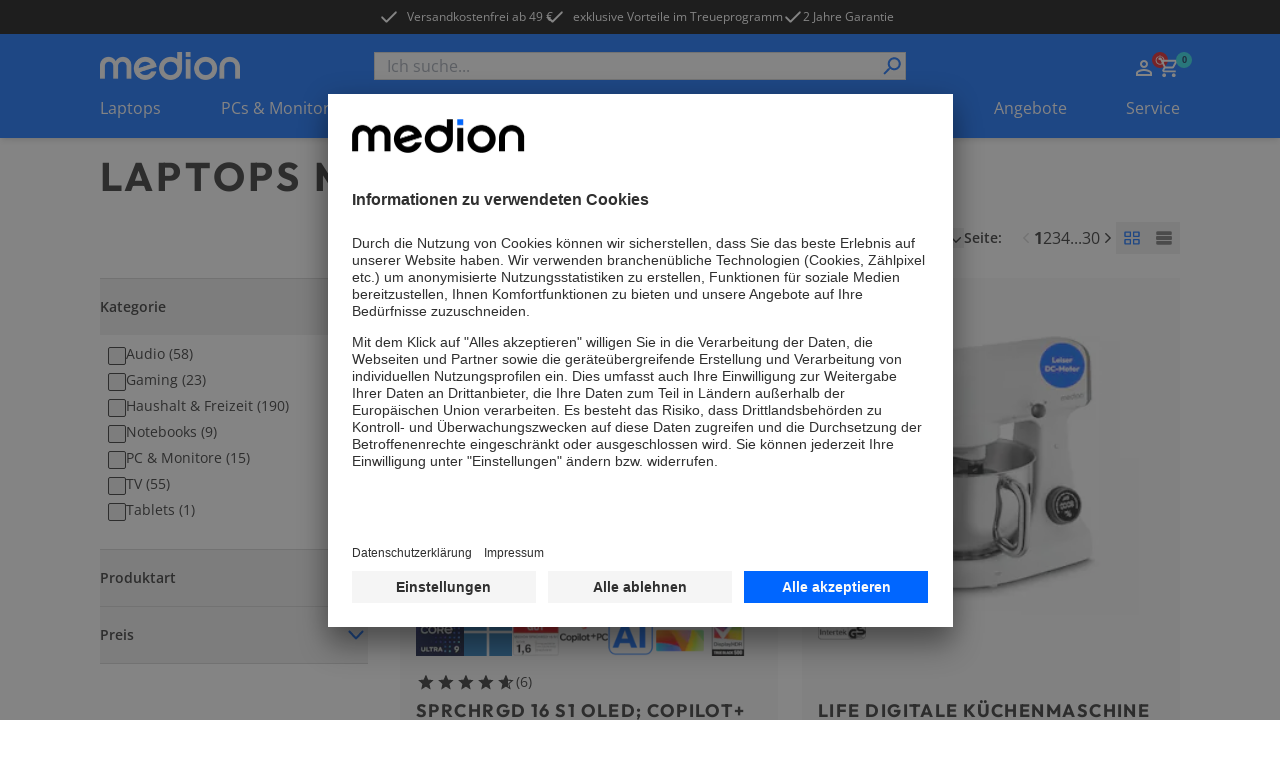

--- FILE ---
content_type: text/html; charset=utf-8
request_url: https://www.medion.com/de/shop/nvidia-rtx-laptops
body_size: 101762
content:
<!DOCTYPE html><html lang="de"><head><meta charSet="utf-8"/><meta name="viewport" content="width=device-width, initial-scale=1"/><link rel="stylesheet" href="/de/shop/_next/static/css/e6180b074e22ce12.css" data-precedence="next"/><link rel="stylesheet" href="/de/shop/_next/static/css/9ab7797710d62d08.css" data-precedence="next"/><link rel="stylesheet" href="/de/shop/_next/static/css/031a08b7aa2850d9.css" data-precedence="next"/><link rel="stylesheet" href="/de/shop/_next/static/css/7892e1a22a865fca.css" data-precedence="next"/><link rel="preload" as="script" fetchPriority="low" href="/de/shop/_next/static/chunks/webpack-3e1f24b1039a1532.js"/><script src="/de/shop/_next/static/chunks/fd9d1056-43ba268a91269d08.js" async=""></script><script src="/de/shop/_next/static/chunks/2117-2641931a798cffb5.js" async=""></script><script src="/de/shop/_next/static/chunks/main-app-be3d940aef6bd3eb.js" async=""></script><script src="/de/shop/_next/static/chunks/app/global-error-15cf9942a66da078.js" async=""></script><script src="/de/shop/_next/static/chunks/aaea2bcf-09ccba75f240aa8a.js" async=""></script><script src="/de/shop/_next/static/chunks/2972-77648622e92d7370.js" async=""></script><script src="/de/shop/_next/static/chunks/3145-f921998d3952809b.js" async=""></script><script src="/de/shop/_next/static/chunks/5196-44d9add864b886d8.js" async=""></script><script src="/de/shop/_next/static/chunks/1142-800a992ad8ad71e5.js" async=""></script><script src="/de/shop/_next/static/chunks/6053-92acd2f1047fa40f.js" async=""></script><script src="/de/shop/_next/static/chunks/7859-988d9bfc7d0e7f66.js" async=""></script><script src="/de/shop/_next/static/chunks/605-366fb18e617c69dd.js" async=""></script><script src="/de/shop/_next/static/chunks/602-19f59945c978e1e3.js" async=""></script><script src="/de/shop/_next/static/chunks/5589-57c956cf52ca26f7.js" async=""></script><script src="/de/shop/_next/static/chunks/1466-b25744f1f9f295be.js" async=""></script><script src="/de/shop/_next/static/chunks/600-7891a4b108ea7cf2.js" async=""></script><script src="/de/shop/_next/static/chunks/918-af7b11baf57dd5a1.js" async=""></script><script src="/de/shop/_next/static/chunks/6094-e6ba87c4929df46f.js" async=""></script><script src="/de/shop/_next/static/chunks/8494-1efc5641e62a9d1e.js" async=""></script><script src="/de/shop/_next/static/chunks/7242-0d3c1a7d0ebc0b17.js" async=""></script><script src="/de/shop/_next/static/chunks/8003-491f6b4e8711c844.js" async=""></script><script src="/de/shop/_next/static/chunks/1320-895d2cade3e0db26.js" async=""></script><script src="/de/shop/_next/static/chunks/6332-343191e32b9db730.js" async=""></script><script src="/de/shop/_next/static/chunks/6078-1906262d9d6d070c.js" async=""></script><script src="/de/shop/_next/static/chunks/97-7641727f0647dd58.js" async=""></script><script src="/de/shop/_next/static/chunks/1019-5b2f9fbeface426e.js" async=""></script><script src="/de/shop/_next/static/chunks/4005-cf56b2b9449a8e10.js" async=""></script><script src="/de/shop/_next/static/chunks/838-c48f6bd1b41fce43.js" async=""></script><script src="/de/shop/_next/static/chunks/app/(page)/layout-c935e74de77cf259.js" async=""></script><script src="/de/shop/_next/static/chunks/app/(page)/error-0bda51c46e56d022.js" async=""></script><script src="/de/shop/_next/static/chunks/8744-7bf56e1a65d58409.js" async=""></script><script src="/de/shop/_next/static/chunks/5608-9605777b1e4de909.js" async=""></script><script src="/de/shop/_next/static/chunks/5905-e6f44ddacc61436a.js" async=""></script><script src="/de/shop/_next/static/chunks/901-de9b9a6f94970e70.js" async=""></script><script src="/de/shop/_next/static/chunks/9714-4a0a57aee4d6c2d2.js" async=""></script><script src="/de/shop/_next/static/chunks/app/(page)/%5B%5B...slug%5D%5D/page-bfd1aafc3a8496e8.js" async=""></script><link rel="preload" href="https://app.usercentrics.eu/browser-ui/latest/loader.js" as="script"/><link rel="preconnect" href="//cdn-eu.dynamicyield.com"/><link rel="preconnect" href="//st-eu.dynamicyield.com"/><link rel="preconnect" href="//rcom-eu.dynamicyield.com"/><link rel="dns-prefetch" href="//cdn-eu.dynamicyield.com"/><link rel="dns-prefetch" href="//st-eu.dynamicyield.com"/><link rel="dns-prefetch" href="//rcom-eu.dynamicyield.com"/><title>Laptops mit NVIDIA® GeForce RTX™</title><meta name="robots" content="index, follow"/><link rel="canonical" href="https://www.medion.com/de/shop/nvidia-rtx-laptops"/><meta property="og:title" content="Laptops mit NVIDIA® GeForce RTX™"/><meta property="og:image" content="https://www.medion.com/de/shop/default-og-image.png"/><meta name="twitter:card" content="summary"/><meta name="twitter:title" content="Laptops mit NVIDIA® GeForce RTX™"/><link rel="icon" href="/de/shop/favicon.ico" type="image/x-icon" sizes="48x48"/><meta name="next-size-adjust"/><script>let fouc = false;</script><script src="/de/shop/_next/static/chunks/polyfills-42372ed130431b0a.js" noModule=""></script></head><body class="__variable_1933c3 __variable_64a5af relative grid min-h-screen grid-rows-[auto,auto,1fr,auto] font-sans"><!--$--><!--/$--><div class="bg-[#000000] text-white metabar relative flex justify-center overflow-hidden py-[7px] text-xs lg:z-[60]"><ul class=" hidden gap-x-9 lg:flex"><li><a id="nav-head-kostenloser-versand" target="_self" class="click_header" href="/de/shop/versandkostenfrei"><div class=""></div><span class="relative z-10 flex items-center text-button text-xs font-normal hover:text-black duration-150"><svg class="h-5 w-5   -translate-x-2 h-5 w-5"><use href="/de/shop/sprite.svg#checkmark"></use></svg>Versandkostenfrei ab 49 €</span></a></li><li><a id="nav-head-loyalty" target="_self" class="click_header" href="/de/shop/medion-loyalty"><div class=""></div><span class="relative z-10 flex items-center text-button text-xs font-normal hover:text-black duration-150"><svg class="h-5 w-5   -translate-x-2 h-5 w-5"><use href="/de/shop/sprite.svg#checkmark"></use></svg>exklusive Vorteile im Treueprogramm</span></a></li><li><div class="flex items-center gap-x-1 click_header"><svg class="h-5 w-5"><use href="/de/shop/sprite.svg#checkmark"></use></svg><span class="">2 Jahre Garantie</span></div></li></ul><div class="swiper lg:!hidden"><div class="swiper-wrapper"><div class="swiper-slide !w-fit"><a id="nav-head-kostenloser-versand" target="_self" class="" href="/de/shop/versandkostenfrei"><div class=""></div><span class="relative z-10 flex items-center text-button text-xs font-normal hover:text-black duration-150"><svg class="h-5 w-5   -translate-x-2 h-5 w-5"><use href="/de/shop/sprite.svg#checkmark"></use></svg>Versandkostenfrei ab 49 €</span></a></div><div class="swiper-slide !w-fit"><a id="nav-head-loyalty" target="_self" class="" href="/de/shop/medion-loyalty"><div class=""></div><span class="relative z-10 flex items-center text-button text-xs font-normal hover:text-black duration-150"><svg class="h-5 w-5   -translate-x-2 h-5 w-5"><use href="/de/shop/sprite.svg#checkmark"></use></svg>exklusive Vorteile im Treueprogramm</span></a></div><div class="swiper-slide !w-fit"><div class="flex items-center gap-x-1"><svg class="h-5 w-5"><use href="/de/shop/sprite.svg#checkmark"></use></svg><span class="">2 Jahre Garantie</span></div></div></div></div><div class="from-green absolute left-0 top-0 z-[20] h-[34px] w-1/5 bg-gradient-to-r lg:hidden"></div><div class="absolute right-0 top-0 z-[20] h-[34px] w-1/5 bg-gradient-to-l from-white lg:hidden"></div></div><!--$--><header class="sticky left-0 right-0 top-0 z-50 shadow-md"><div class=" w-full bg-primary-blue px-5 py-[13px] lg:hidden lg:px-[100px]"><div class="mx-auto flex h-fit max-w-standard-component items-center  justify-between gap-x-4 lg:mb-4 lg:grid lg:grid-cols-4"><a target="_self" class="" href="/de/shop"><img alt="MEDION Logo" loading="lazy" width="100" height="20" decoding="async" data-nimg="1" style="color:transparent" srcSet="/de/shop/_next/image?url=%2Fde%2Fshop%2F_next%2Fstatic%2Fmedia%2Fmedion_logo_.a486b0eb.png&amp;w=128&amp;q=75 1x, /de/shop/_next/image?url=%2Fde%2Fshop%2F_next%2Fstatic%2Fmedia%2Fmedion_logo_.a486b0eb.png&amp;w=256&amp;q=75 2x" src="/de/shop/_next/image?url=%2Fde%2Fshop%2F_next%2Fstatic%2Fmedia%2Fmedion_logo_.a486b0eb.png&amp;w=256&amp;q=75"/></a><menu class="flex h-6 gap-x-[16px] place-self-end text-white lg:gap-x-[18px]"><li class="lg:hidden"><button aria-label="Suche" type="button" title="Suche" class=""><div class=""></div><span class="relative z-10 text-button"><svg class="h-6 w-6"><use href="/de/shop/sprite.svg#search"></use></svg></span></button></li><div class="place-self-end text-white"><nav aria-label="Main" data-orientation="horizontal" dir="ltr" class="NavigationMenuRoot block"><div style="position:relative"><ul data-orientation="horizontal" class="flex items-center gap-x-[18px]" dir="ltr"><li><div id="radix-:R54jkva:-trigger-radix-:Rt4jkva:" data-state="closed" class="relative cursor-pointer" data-radix-collection-item=""> <a href="/de/shop/my-account" class="" title="Zum Account" target="_self"><svg class="h-6 w-6"><use href="/de/shop/sprite.svg#user"></use></svg></a></div></li><li class=""><div id="radix-:R54jkva:-trigger-radix-:R1d4jkva:" data-state="closed" class="relative cursor-pointer" data-radix-collection-item=""><a href="/de/shop/cart" class="" title="Zum Warenkorb" target="_self"><svg class="h-6 w-6"><use href="/de/shop/sprite.svg#cart"></use></svg><div class="-right-3 -top-1 absolute flex h-4 w-4 items-center justify-center rounded-full bg-primary-cyan text-[9px] font-bold text-secondary-blue">0</div></a></div></li></ul></div></nav></div><li class="lg:hidden"><button aria-label="Navigation" type="button" title="Navigation" class=""><div class=""></div><span class="relative z-10 text-button"><svg class="h-6 w-6 py-1"><use href="/de/shop/sprite.svg#burger"></use></svg></span></button></li></menu></div><div class="fixed inset-0 z-10 overflow-scroll bg-primary-blue text-white lg:hidden" style="opacity:0;transform:translateX(100%) translateZ(0)"><div class="relative flex justify-center py-8"><img alt="MEDION Logo" loading="lazy" width="100" height="20" decoding="async" data-nimg="1" style="color:transparent" srcSet="/de/shop/_next/image?url=%2Fde%2Fshop%2F_next%2Fstatic%2Fmedia%2Fmedion_logo_.a486b0eb.png&amp;w=128&amp;q=75 1x, /de/shop/_next/image?url=%2Fde%2Fshop%2F_next%2Fstatic%2Fmedia%2Fmedion_logo_.a486b0eb.png&amp;w=256&amp;q=75 2x" src="/de/shop/_next/image?url=%2Fde%2Fshop%2F_next%2Fstatic%2Fmedia%2Fmedion_logo_.a486b0eb.png&amp;w=256&amp;q=75"/><button aria-label="Schließen" type="button" title="Schließen" class="absolute right-4 top-6"><div class=""></div><span class="relative z-10 text-button"><svg class="h-[30px] w-[30px]"><use href="/de/shop/sprite.svg#cross"></use></svg></span></button></div><span class="relative w-full block px-4"><div class="flex h-full w-full flex-col overflow-hidden bg-transparent" cmdk-root=""><label cmdk-label="" for=":R58jkvaH2:" id=":R58jkvaH1:" style="position:absolute;width:1px;height:1px;padding:0;margin:-1px;overflow:hidden;clip:rect(0, 0, 0, 0);white-space:nowrap;border-width:0"></label><form class="relative h-7 w-full"><div class="space-y-2"><input class="placeholder:text-muted-foreground flex h-10 w-full rounded-sm border border-grey-medium bg-transparent px-3 py-2 !text-base duration-150 hover:border-2 hover:border-primary-cyan focus-visible:outline-none disabled:cursor-not-allowed disabled:border disabled:border-grey-medium disabled:opacity-50 h-7 w-full !rounded-none bg-white text-black focus-within:border-0 focus-visible:!border-0 focus-visible:border-transparent active:border-0" placeholder="Ich suche..." maxLength="100" id=":Rbd8jkva:-form-item" aria-describedby=":Rbd8jkva:-form-item-description" aria-invalid="false" name="searchTerm" value=""/></div><div style="transform:scaleX(-1)" class="absolute right-[18px] top-[2px] z-10 h-6 w-6 lg:right-[2px]"><button aria-label="Suche" type="submit" title="Suche" disabled="" class="h-full w-full"><div class=""></div><span class="relative z-10 text-button"><svg class="h-full w-full text-primary-blue"><use href="/de/shop/sprite.svg#search"></use></svg></span></button></div></form></div></span></div><div class="fixed inset-0 z-10 bg-primary-blue text-white lg:hidden" style="opacity:0;transform:translateX(100%) translateZ(0)"><div class="relative flex justify-center py-8"><img alt="MEDION Logo" loading="lazy" width="100" height="20" decoding="async" data-nimg="1" style="color:transparent" srcSet="/de/shop/_next/image?url=%2Fde%2Fshop%2F_next%2Fstatic%2Fmedia%2Fmedion_logo_.a486b0eb.png&amp;w=128&amp;q=75 1x, /de/shop/_next/image?url=%2Fde%2Fshop%2F_next%2Fstatic%2Fmedia%2Fmedion_logo_.a486b0eb.png&amp;w=256&amp;q=75 2x" src="/de/shop/_next/image?url=%2Fde%2Fshop%2F_next%2Fstatic%2Fmedia%2Fmedion_logo_.a486b0eb.png&amp;w=256&amp;q=75"/><button aria-label="Schließen" type="button" title="Schließen" class="absolute right-4 top-6"><div class=""></div><span class="relative z-10 text-button"><svg class="h-[30px] w-[30px]"><use href="/de/shop/sprite.svg#cross"></use></svg></span></button></div><nav aria-label="Main" data-orientation="horizontal" dir="ltr"><div style="position:relative"><ul data-orientation="horizontal" class="flex flex-col pb-28" dir="ltr"><li><button id="radix-:R5cjkva:-trigger-radix-:Rtcjkva:" data-state="closed" aria-expanded="false" aria-controls="radix-:R5cjkva:-content-radix-:Rtcjkva:" data-click-name="nav-head-1-laptops" class="relative flex w-full justify-between px-4 py-4 text-mobileNavItem tracking-mobileNavItem" data-radix-collection-item=""><span>Laptops</span><svg class="h-6 w-6"><use href="/de/shop/sprite.svg#chevron"></use></svg></button></li><li><button id="radix-:R5cjkva:-trigger-radix-:R1dcjkva:" data-state="closed" aria-expanded="false" aria-controls="radix-:R5cjkva:-content-radix-:R1dcjkva:" data-click-name="nav-head-2-pc-monitore" class="relative flex w-full justify-between px-4 py-4 text-mobileNavItem tracking-mobileNavItem" data-radix-collection-item=""><span>PCs &amp; Monitore</span><svg class="h-6 w-6"><use href="/de/shop/sprite.svg#chevron"></use></svg></button></li><li><button id="radix-:R5cjkva:-trigger-radix-:R1tcjkva:" data-state="closed" aria-expanded="false" aria-controls="radix-:R5cjkva:-content-radix-:R1tcjkva:" data-click-name="nav-head-3-gaming" class="relative flex w-full justify-between px-4 py-4 text-mobileNavItem tracking-mobileNavItem" data-radix-collection-item=""><span>Gaming</span><svg class="h-6 w-6"><use href="/de/shop/sprite.svg#chevron"></use></svg></button></li><li><button id="radix-:R5cjkva:-trigger-radix-:R2dcjkva:" data-state="closed" aria-expanded="false" aria-controls="radix-:R5cjkva:-content-radix-:R2dcjkva:" data-click-name="nav-head-4-tv" class="relative flex w-full justify-between px-4 py-4 text-mobileNavItem tracking-mobileNavItem" data-radix-collection-item=""><span>TV</span><svg class="h-6 w-6"><use href="/de/shop/sprite.svg#chevron"></use></svg></button></li><li><button id="radix-:R5cjkva:-trigger-radix-:R2tcjkva:" data-state="closed" aria-expanded="false" aria-controls="radix-:R5cjkva:-content-radix-:R2tcjkva:" data-click-name="nav-head-5-audio" class="relative flex w-full justify-between px-4 py-4 text-mobileNavItem tracking-mobileNavItem" data-radix-collection-item=""><span>Audio</span><svg class="h-6 w-6"><use href="/de/shop/sprite.svg#chevron"></use></svg></button></li><li><button id="radix-:R5cjkva:-trigger-radix-:R3dcjkva:" data-state="closed" aria-expanded="false" aria-controls="radix-:R5cjkva:-content-radix-:R3dcjkva:" data-click-name="nav-head-6-haushalt-freizeit" class="relative flex w-full justify-between px-4 py-4 text-mobileNavItem tracking-mobileNavItem" data-radix-collection-item=""><span>Haushalt &amp; Freizeit</span><svg class="h-6 w-6"><use href="/de/shop/sprite.svg#chevron"></use></svg></button></li><li><button id="radix-:R5cjkva:-trigger-radix-:R3tcjkva:" data-state="closed" aria-expanded="false" aria-controls="radix-:R5cjkva:-content-radix-:R3tcjkva:" data-click-name="nav-head-7-neuheiten" class="relative flex w-full justify-between px-4 py-4 text-mobileNavItem tracking-mobileNavItem" data-radix-collection-item=""><span>NEU</span><svg class="h-6 w-6"><use href="/de/shop/sprite.svg#chevron"></use></svg></button></li><li><button id="radix-:R5cjkva:-trigger-radix-:R4dcjkva:" data-state="closed" aria-expanded="false" aria-controls="radix-:R5cjkva:-content-radix-:R4dcjkva:" data-click-name="nav-head-8-angebote" class="relative flex w-full justify-between px-4 py-4 text-mobileNavItem tracking-mobileNavItem" data-radix-collection-item=""><span>Angebote</span><svg class="h-6 w-6"><use href="/de/shop/sprite.svg#chevron"></use></svg></button></li><li><button id="radix-:R5cjkva:-trigger-radix-:R4tcjkva:" data-state="closed" aria-expanded="false" aria-controls="radix-:R5cjkva:-content-radix-:R4tcjkva:" data-click-name="nav-head-9-service" class="relative flex w-full justify-between px-4 py-4 text-mobileNavItem tracking-mobileNavItem" data-radix-collection-item=""><span>Service</span><svg class="h-6 w-6"><use href="/de/shop/sprite.svg#chevron"></use></svg></button></li></ul></div></nav><menu class="absolute bottom-0 z-10 flex w-full items-center justify-center gap-x-8 bg-primary-blue py-4"><div class="place-self-end text-white"><nav aria-label="Main" data-orientation="horizontal" dir="ltr" class="NavigationMenuRoot block"><div style="position:relative"><ul data-orientation="horizontal" class="flex items-center gap-x-[18px]" dir="ltr"><li><div id="radix-:R7cjkva:-trigger-radix-:Rvcjkva:" data-state="closed" class="relative cursor-pointer" data-radix-collection-item=""> <a href="/de/shop/my-account" class="" title="Zum Account" target="_self"><svg class="h-6 w-6"><use href="/de/shop/sprite.svg#user"></use></svg></a></div></li><li class=""><div id="radix-:R7cjkva:-trigger-radix-:R1fcjkva:" data-state="closed" class="relative cursor-pointer" data-radix-collection-item=""><a href="/de/shop/cart" class="" title="Zum Warenkorb" target="_self"><svg class="h-6 w-6"><use href="/de/shop/sprite.svg#cart"></use></svg><div class="-right-3 -top-1 absolute flex h-4 w-4 items-center justify-center rounded-full bg-primary-cyan text-[9px] font-bold text-secondary-blue">0</div></a></div></li></ul></div></nav></div></menu></div></div><div class=" hidden w-full bg-primary-blue px-5 pt-[18px] lg:block lg:px-[100px]"><div class="mx-auto flex h-fit max-w-standard-component items-center  justify-between gap-x-4 lg:mb-4 lg:grid lg:grid-cols-4"><a target="_self" class="" href="/de/shop"><img alt="MEDION Logo" loading="lazy" width="140" height="28" decoding="async" data-nimg="1" style="color:transparent" srcSet="/de/shop/_next/image?url=%2Fde%2Fshop%2Fmedion_logo_.png&amp;w=256&amp;q=75 1x, /de/shop/_next/image?url=%2Fde%2Fshop%2Fmedion_logo_.png&amp;w=384&amp;q=75 2x" src="/de/shop/_next/image?url=%2Fde%2Fshop%2Fmedion_logo_.png&amp;w=384&amp;q=75"/></a><span class="relative w-full col-span-2 hidden lg:block"><div class="flex h-full w-full flex-col overflow-hidden bg-transparent" cmdk-root=""><label cmdk-label="" for=":R153kvaH2:" id=":R153kvaH1:" style="position:absolute;width:1px;height:1px;padding:0;margin:-1px;overflow:hidden;clip:rect(0, 0, 0, 0);white-space:nowrap;border-width:0"></label><form class="relative h-7 w-full"><div class="space-y-2"><input class="placeholder:text-muted-foreground flex h-10 w-full rounded-sm border border-grey-medium bg-transparent px-3 py-2 !text-base duration-150 hover:border-2 hover:border-primary-cyan focus-visible:outline-none disabled:cursor-not-allowed disabled:border disabled:border-grey-medium disabled:opacity-50 h-7 w-full !rounded-none bg-white text-black focus-within:border-0 focus-visible:!border-0 focus-visible:border-transparent active:border-0" placeholder="Ich suche..." maxLength="100" id=":R2r53kva:-form-item" aria-describedby=":R2r53kva:-form-item-description" aria-invalid="false" name="searchTerm" value=""/></div><div style="transform:scaleX(-1)" class="absolute right-[18px] top-[2px] z-10 h-6 w-6 lg:right-[2px]"><button aria-label="Suche" type="submit" title="Suche" disabled="" class="h-full w-full"><div class=""></div><span class="relative z-10 text-button"><svg class="h-full w-full text-primary-blue"><use href="/de/shop/sprite.svg#search"></use></svg></span></button></div></form></div></span><div class="place-self-end text-white"><nav aria-label="Main" data-orientation="horizontal" dir="ltr" class="NavigationMenuRoot block"><div style="position:relative"><ul data-orientation="horizontal" class="flex items-center gap-x-[18px]" dir="ltr"><li><div id="radix-:R1l3kva:-trigger-radix-:R7l3kva:" data-state="closed" class="relative cursor-pointer" data-radix-collection-item=""> <a href="/de/shop/my-account" class="" title="Zum Account" target="_self"><svg class="h-6 w-6"><use href="/de/shop/sprite.svg#user"></use></svg></a></div></li><li class=""><div id="radix-:R1l3kva:-trigger-radix-:Rbl3kva:" data-state="closed" class="relative cursor-pointer" data-radix-collection-item=""><a href="/de/shop/cart" class="" title="Zum Warenkorb" target="_self"><svg class="h-6 w-6"><use href="/de/shop/sprite.svg#cart"></use></svg><div class="-right-3 -top-1 absolute flex h-4 w-4 items-center justify-center rounded-full bg-primary-cyan text-[9px] font-bold text-secondary-blue">0</div></a></div></li></ul></div></nav></div></div><nav aria-label="Main" data-orientation="horizontal" dir="ltr" class="desktop-nav hidden w-full lg:block "><div style="position:relative"><ul data-orientation="horizontal" class="mx-auto flex w-full max-w-standard-component  items-center justify-between text-white" dir="ltr"><li><div id="radix-:R93kva:-trigger-radix-:R5p3kva:" data-state="closed" class="relative cursor-pointer pb-[18px]" data-click-name="nav-head-1-laptops" data-radix-collection-item=""> <a target="_self" class="" href="/de/shop/laptops">Laptops</a></div></li><li><div id="radix-:R93kva:-trigger-radix-:R9p3kva:" data-state="closed" class="relative cursor-pointer pb-[18px]" data-click-name="nav-head-2-pc-monitore" data-radix-collection-item=""> <a target="_self" class="" href="/de/shop/pc/alle">PCs &amp; Monitore</a></div></li><li><div id="radix-:R93kva:-trigger-radix-:Rdp3kva:" data-state="closed" class="relative cursor-pointer pb-[18px]" data-click-name="nav-head-3-gaming" data-radix-collection-item=""> <a target="_self" class="" href="/de/shop/gaming/alle">Gaming</a></div></li><li><div id="radix-:R93kva:-trigger-radix-:Rhp3kva:" data-state="closed" class="relative cursor-pointer pb-[18px]" data-click-name="nav-head-4-tv" data-radix-collection-item=""> <a target="_self" class="" href="/de/shop/tv">TV</a></div></li><li><div id="radix-:R93kva:-trigger-radix-:Rlp3kva:" data-state="closed" class="relative cursor-pointer pb-[18px]" data-click-name="nav-head-5-audio" data-radix-collection-item=""> <a target="_self" class="" href="/de/shop/audio/alle">Audio</a></div></li><li><div id="radix-:R93kva:-trigger-radix-:Rpp3kva:" data-state="closed" class="relative cursor-pointer pb-[18px]" data-click-name="nav-head-6-haushalt-freizeit" data-radix-collection-item=""> <a target="_self" class="" href="/de/shop/haushalt/alle">Haushalt &amp; Freizeit</a></div></li><li><div id="radix-:R93kva:-trigger-radix-:Rtp3kva:" data-state="closed" class="relative cursor-pointer pb-[18px]" data-click-name="nav-head-7-neuheiten" data-radix-collection-item=""> <a target="_self" class="" href="/de/shop/neuheiten">NEU</a></div></li><li><div id="radix-:R93kva:-trigger-radix-:R11p3kva:" data-state="closed" class="relative cursor-pointer pb-[18px]" data-click-name="nav-head-8-angebote" data-radix-collection-item=""> <a target="_self" class="" href="/de/shop/angebote">Angebote</a></div></li><li><div id="radix-:R93kva:-trigger-radix-:R15p3kva:" data-state="closed" class="relative cursor-pointer pb-[18px]" data-click-name="nav-head-9-service" data-radix-collection-item=""> <a target="_self" class="" href="/de/shop/service">Service</a></div></li></ul></div></nav></div></header><!--/$--><!--$--><!--/$--><main class="relative mx-auto mb-mobile w-full max-w-content-width px-5 lg:mb-desktop lg:px-[100px]"><!--$?--><template id="B:0"></template><article class="mx-auto mt-20 flex max-w-standard-component justify-end"><div class="grid grid-cols-[repeat(2,minmax(0,24rem))] gap-6 xl:grid-cols-[repeat(3,minmax(0,24rem))]"><div class="h-[524px] space-y-20 bg-grey-light px-4 pb-[18px] pt-12"><div class="flex items-center justify-center space-x-4"><div class="bg-muted animate-pulse rounded-md h-12 w-12 rounded-full bg-grey-medium"></div><div class="w-4/6 space-y-2"><div class="bg-muted animate-pulse rounded-md h-4 w-full  bg-grey-medium"></div><div class="bg-muted animate-pulse rounded-md h-4 w-5/6 bg-grey-medium"></div></div></div><div class="flex items-center justify-center space-x-4"><div class="bg-muted animate-pulse rounded-md h-12 w-12 rounded-full bg-grey-medium"></div><div class="w-4/6 space-y-2"><div class="bg-muted animate-pulse rounded-md h-4 w-full  bg-grey-medium"></div><div class="bg-muted animate-pulse rounded-md h-4 w-5/6 bg-grey-medium"></div></div></div><div class="flex items-center justify-center space-x-4"><div class="bg-muted animate-pulse rounded-md h-12 w-12 rounded-full bg-grey-medium"></div><div class="w-4/6 space-y-2"><div class="bg-muted animate-pulse rounded-md h-4 w-full  bg-grey-medium"></div><div class="bg-muted animate-pulse rounded-md h-4 w-5/6 bg-grey-medium"></div></div></div><div class="flex items-center justify-center space-x-4"><div class="bg-muted animate-pulse rounded-md h-12 w-12 rounded-full bg-grey-medium"></div><div class="w-4/6 space-y-2"><div class="bg-muted animate-pulse rounded-md h-4 w-full  bg-grey-medium"></div><div class="bg-muted animate-pulse rounded-md h-4 w-5/6 bg-grey-medium"></div></div></div></div><div class="h-[524px] space-y-20 bg-grey-light px-4 pb-[18px] pt-12"><div class="flex items-center justify-center space-x-4"><div class="bg-muted animate-pulse rounded-md h-12 w-12 rounded-full bg-grey-medium"></div><div class="w-4/6 space-y-2"><div class="bg-muted animate-pulse rounded-md h-4 w-full  bg-grey-medium"></div><div class="bg-muted animate-pulse rounded-md h-4 w-5/6 bg-grey-medium"></div></div></div><div class="flex items-center justify-center space-x-4"><div class="bg-muted animate-pulse rounded-md h-12 w-12 rounded-full bg-grey-medium"></div><div class="w-4/6 space-y-2"><div class="bg-muted animate-pulse rounded-md h-4 w-full  bg-grey-medium"></div><div class="bg-muted animate-pulse rounded-md h-4 w-5/6 bg-grey-medium"></div></div></div><div class="flex items-center justify-center space-x-4"><div class="bg-muted animate-pulse rounded-md h-12 w-12 rounded-full bg-grey-medium"></div><div class="w-4/6 space-y-2"><div class="bg-muted animate-pulse rounded-md h-4 w-full  bg-grey-medium"></div><div class="bg-muted animate-pulse rounded-md h-4 w-5/6 bg-grey-medium"></div></div></div><div class="flex items-center justify-center space-x-4"><div class="bg-muted animate-pulse rounded-md h-12 w-12 rounded-full bg-grey-medium"></div><div class="w-4/6 space-y-2"><div class="bg-muted animate-pulse rounded-md h-4 w-full  bg-grey-medium"></div><div class="bg-muted animate-pulse rounded-md h-4 w-5/6 bg-grey-medium"></div></div></div></div><div class="h-[524px] space-y-20 bg-grey-light px-4 pb-[18px] pt-12"><div class="flex items-center justify-center space-x-4"><div class="bg-muted animate-pulse rounded-md h-12 w-12 rounded-full bg-grey-medium"></div><div class="w-4/6 space-y-2"><div class="bg-muted animate-pulse rounded-md h-4 w-full  bg-grey-medium"></div><div class="bg-muted animate-pulse rounded-md h-4 w-5/6 bg-grey-medium"></div></div></div><div class="flex items-center justify-center space-x-4"><div class="bg-muted animate-pulse rounded-md h-12 w-12 rounded-full bg-grey-medium"></div><div class="w-4/6 space-y-2"><div class="bg-muted animate-pulse rounded-md h-4 w-full  bg-grey-medium"></div><div class="bg-muted animate-pulse rounded-md h-4 w-5/6 bg-grey-medium"></div></div></div><div class="flex items-center justify-center space-x-4"><div class="bg-muted animate-pulse rounded-md h-12 w-12 rounded-full bg-grey-medium"></div><div class="w-4/6 space-y-2"><div class="bg-muted animate-pulse rounded-md h-4 w-full  bg-grey-medium"></div><div class="bg-muted animate-pulse rounded-md h-4 w-5/6 bg-grey-medium"></div></div></div><div class="flex items-center justify-center space-x-4"><div class="bg-muted animate-pulse rounded-md h-12 w-12 rounded-full bg-grey-medium"></div><div class="w-4/6 space-y-2"><div class="bg-muted animate-pulse rounded-md h-4 w-full  bg-grey-medium"></div><div class="bg-muted animate-pulse rounded-md h-4 w-5/6 bg-grey-medium"></div></div></div></div><div class="h-[524px] space-y-20 bg-grey-light px-4 pb-[18px] pt-12"><div class="flex items-center justify-center space-x-4"><div class="bg-muted animate-pulse rounded-md h-12 w-12 rounded-full bg-grey-medium"></div><div class="w-4/6 space-y-2"><div class="bg-muted animate-pulse rounded-md h-4 w-full  bg-grey-medium"></div><div class="bg-muted animate-pulse rounded-md h-4 w-5/6 bg-grey-medium"></div></div></div><div class="flex items-center justify-center space-x-4"><div class="bg-muted animate-pulse rounded-md h-12 w-12 rounded-full bg-grey-medium"></div><div class="w-4/6 space-y-2"><div class="bg-muted animate-pulse rounded-md h-4 w-full  bg-grey-medium"></div><div class="bg-muted animate-pulse rounded-md h-4 w-5/6 bg-grey-medium"></div></div></div><div class="flex items-center justify-center space-x-4"><div class="bg-muted animate-pulse rounded-md h-12 w-12 rounded-full bg-grey-medium"></div><div class="w-4/6 space-y-2"><div class="bg-muted animate-pulse rounded-md h-4 w-full  bg-grey-medium"></div><div class="bg-muted animate-pulse rounded-md h-4 w-5/6 bg-grey-medium"></div></div></div><div class="flex items-center justify-center space-x-4"><div class="bg-muted animate-pulse rounded-md h-12 w-12 rounded-full bg-grey-medium"></div><div class="w-4/6 space-y-2"><div class="bg-muted animate-pulse rounded-md h-4 w-full  bg-grey-medium"></div><div class="bg-muted animate-pulse rounded-md h-4 w-5/6 bg-grey-medium"></div></div></div></div><div class="h-[524px] space-y-20 bg-grey-light px-4 pb-[18px] pt-12"><div class="flex items-center justify-center space-x-4"><div class="bg-muted animate-pulse rounded-md h-12 w-12 rounded-full bg-grey-medium"></div><div class="w-4/6 space-y-2"><div class="bg-muted animate-pulse rounded-md h-4 w-full  bg-grey-medium"></div><div class="bg-muted animate-pulse rounded-md h-4 w-5/6 bg-grey-medium"></div></div></div><div class="flex items-center justify-center space-x-4"><div class="bg-muted animate-pulse rounded-md h-12 w-12 rounded-full bg-grey-medium"></div><div class="w-4/6 space-y-2"><div class="bg-muted animate-pulse rounded-md h-4 w-full  bg-grey-medium"></div><div class="bg-muted animate-pulse rounded-md h-4 w-5/6 bg-grey-medium"></div></div></div><div class="flex items-center justify-center space-x-4"><div class="bg-muted animate-pulse rounded-md h-12 w-12 rounded-full bg-grey-medium"></div><div class="w-4/6 space-y-2"><div class="bg-muted animate-pulse rounded-md h-4 w-full  bg-grey-medium"></div><div class="bg-muted animate-pulse rounded-md h-4 w-5/6 bg-grey-medium"></div></div></div><div class="flex items-center justify-center space-x-4"><div class="bg-muted animate-pulse rounded-md h-12 w-12 rounded-full bg-grey-medium"></div><div class="w-4/6 space-y-2"><div class="bg-muted animate-pulse rounded-md h-4 w-full  bg-grey-medium"></div><div class="bg-muted animate-pulse rounded-md h-4 w-5/6 bg-grey-medium"></div></div></div></div><div class="h-[524px] space-y-20 bg-grey-light px-4 pb-[18px] pt-12"><div class="flex items-center justify-center space-x-4"><div class="bg-muted animate-pulse rounded-md h-12 w-12 rounded-full bg-grey-medium"></div><div class="w-4/6 space-y-2"><div class="bg-muted animate-pulse rounded-md h-4 w-full  bg-grey-medium"></div><div class="bg-muted animate-pulse rounded-md h-4 w-5/6 bg-grey-medium"></div></div></div><div class="flex items-center justify-center space-x-4"><div class="bg-muted animate-pulse rounded-md h-12 w-12 rounded-full bg-grey-medium"></div><div class="w-4/6 space-y-2"><div class="bg-muted animate-pulse rounded-md h-4 w-full  bg-grey-medium"></div><div class="bg-muted animate-pulse rounded-md h-4 w-5/6 bg-grey-medium"></div></div></div><div class="flex items-center justify-center space-x-4"><div class="bg-muted animate-pulse rounded-md h-12 w-12 rounded-full bg-grey-medium"></div><div class="w-4/6 space-y-2"><div class="bg-muted animate-pulse rounded-md h-4 w-full  bg-grey-medium"></div><div class="bg-muted animate-pulse rounded-md h-4 w-5/6 bg-grey-medium"></div></div></div><div class="flex items-center justify-center space-x-4"><div class="bg-muted animate-pulse rounded-md h-12 w-12 rounded-full bg-grey-medium"></div><div class="w-4/6 space-y-2"><div class="bg-muted animate-pulse rounded-md h-4 w-full  bg-grey-medium"></div><div class="bg-muted animate-pulse rounded-md h-4 w-5/6 bg-grey-medium"></div></div></div></div></div></article><!--/$--></main><div class="relative mx-auto w-full max-w-content-width overflow-hidden px-5 lg:px-[100px]"><!--$--><div class=""></div><!--/$--></div><!--$--><!--/$--><!--$--><!--/$--><!--$--><footer class="bg-white px-5 py-[50px] lg:px-[100px]"><div class="-mx-4 bg-grey-light lg:-mx-[100px] lg:px-[100px]"><div class="relative mx-auto flex max-w-standard-component flex-col flex-wrap items-center justify-center gap-x-8 gap-y-8 py-12 sm:flex-row lg:items-start lg:justify-between"><div><p class="mb-4 text-center font-bold">Sicher einkaufen</p><div class="grid grid-cols-2 grid-rows-1 gap-2"><div class="relative aspect-[3/2] w-[90px] rounded-md bg-white sm:w-[60px] lg:h-[60px] lg:w-[90px]"><img alt="CoBi TopShop2024" loading="lazy" decoding="async" data-nimg="fill" class="object-contain p-2" style="position:absolute;height:100%;width:100%;left:0;top:0;right:0;bottom:0;color:transparent" sizes="90px" srcSet="/de/shop/_next/image?url=%2Fde%2Fshop%2F_next%2Fstatic%2Fmedia%2FCoBi_TopShop2024.812432c1.png&amp;w=16&amp;q=75 16w, /de/shop/_next/image?url=%2Fde%2Fshop%2F_next%2Fstatic%2Fmedia%2FCoBi_TopShop2024.812432c1.png&amp;w=32&amp;q=75 32w, /de/shop/_next/image?url=%2Fde%2Fshop%2F_next%2Fstatic%2Fmedia%2FCoBi_TopShop2024.812432c1.png&amp;w=48&amp;q=75 48w, /de/shop/_next/image?url=%2Fde%2Fshop%2F_next%2Fstatic%2Fmedia%2FCoBi_TopShop2024.812432c1.png&amp;w=64&amp;q=75 64w, /de/shop/_next/image?url=%2Fde%2Fshop%2F_next%2Fstatic%2Fmedia%2FCoBi_TopShop2024.812432c1.png&amp;w=96&amp;q=75 96w, /de/shop/_next/image?url=%2Fde%2Fshop%2F_next%2Fstatic%2Fmedia%2FCoBi_TopShop2024.812432c1.png&amp;w=128&amp;q=75 128w, /de/shop/_next/image?url=%2Fde%2Fshop%2F_next%2Fstatic%2Fmedia%2FCoBi_TopShop2024.812432c1.png&amp;w=256&amp;q=75 256w, /de/shop/_next/image?url=%2Fde%2Fshop%2F_next%2Fstatic%2Fmedia%2FCoBi_TopShop2024.812432c1.png&amp;w=384&amp;q=75 384w, /de/shop/_next/image?url=%2Fde%2Fshop%2F_next%2Fstatic%2Fmedia%2FCoBi_TopShop2024.812432c1.png&amp;w=390&amp;q=75 390w, /de/shop/_next/image?url=%2Fde%2Fshop%2F_next%2Fstatic%2Fmedia%2FCoBi_TopShop2024.812432c1.png&amp;w=640&amp;q=75 640w, /de/shop/_next/image?url=%2Fde%2Fshop%2F_next%2Fstatic%2Fmedia%2FCoBi_TopShop2024.812432c1.png&amp;w=750&amp;q=75 750w, /de/shop/_next/image?url=%2Fde%2Fshop%2F_next%2Fstatic%2Fmedia%2FCoBi_TopShop2024.812432c1.png&amp;w=828&amp;q=75 828w, /de/shop/_next/image?url=%2Fde%2Fshop%2F_next%2Fstatic%2Fmedia%2FCoBi_TopShop2024.812432c1.png&amp;w=1024&amp;q=75 1024w, /de/shop/_next/image?url=%2Fde%2Fshop%2F_next%2Fstatic%2Fmedia%2FCoBi_TopShop2024.812432c1.png&amp;w=1200&amp;q=75 1200w, /de/shop/_next/image?url=%2Fde%2Fshop%2F_next%2Fstatic%2Fmedia%2FCoBi_TopShop2024.812432c1.png&amp;w=1500&amp;q=75 1500w, /de/shop/_next/image?url=%2Fde%2Fshop%2F_next%2Fstatic%2Fmedia%2FCoBi_TopShop2024.812432c1.png&amp;w=1920&amp;q=75 1920w" src="/de/shop/_next/image?url=%2Fde%2Fshop%2F_next%2Fstatic%2Fmedia%2FCoBi_TopShop2024.812432c1.png&amp;w=1920&amp;q=75"/></div><div class="relative aspect-[3/2] w-[90px] rounded-md bg-white sm:w-[60px] lg:h-[60px] lg:w-[90px]"><img alt="Kundenauszeichnung ekomi" loading="lazy" decoding="async" data-nimg="fill" class="object-contain p-2" style="position:absolute;height:100%;width:100%;left:0;top:0;right:0;bottom:0;color:transparent" sizes="90px" srcSet="/de/shop/_next/image?url=%2Fde%2Fshop%2F_next%2Fstatic%2Fmedia%2Fde_seal_bronze.c4376220.png&amp;w=16&amp;q=75 16w, /de/shop/_next/image?url=%2Fde%2Fshop%2F_next%2Fstatic%2Fmedia%2Fde_seal_bronze.c4376220.png&amp;w=32&amp;q=75 32w, /de/shop/_next/image?url=%2Fde%2Fshop%2F_next%2Fstatic%2Fmedia%2Fde_seal_bronze.c4376220.png&amp;w=48&amp;q=75 48w, /de/shop/_next/image?url=%2Fde%2Fshop%2F_next%2Fstatic%2Fmedia%2Fde_seal_bronze.c4376220.png&amp;w=64&amp;q=75 64w, /de/shop/_next/image?url=%2Fde%2Fshop%2F_next%2Fstatic%2Fmedia%2Fde_seal_bronze.c4376220.png&amp;w=96&amp;q=75 96w, /de/shop/_next/image?url=%2Fde%2Fshop%2F_next%2Fstatic%2Fmedia%2Fde_seal_bronze.c4376220.png&amp;w=128&amp;q=75 128w, /de/shop/_next/image?url=%2Fde%2Fshop%2F_next%2Fstatic%2Fmedia%2Fde_seal_bronze.c4376220.png&amp;w=256&amp;q=75 256w, /de/shop/_next/image?url=%2Fde%2Fshop%2F_next%2Fstatic%2Fmedia%2Fde_seal_bronze.c4376220.png&amp;w=384&amp;q=75 384w, /de/shop/_next/image?url=%2Fde%2Fshop%2F_next%2Fstatic%2Fmedia%2Fde_seal_bronze.c4376220.png&amp;w=390&amp;q=75 390w, /de/shop/_next/image?url=%2Fde%2Fshop%2F_next%2Fstatic%2Fmedia%2Fde_seal_bronze.c4376220.png&amp;w=640&amp;q=75 640w, /de/shop/_next/image?url=%2Fde%2Fshop%2F_next%2Fstatic%2Fmedia%2Fde_seal_bronze.c4376220.png&amp;w=750&amp;q=75 750w, /de/shop/_next/image?url=%2Fde%2Fshop%2F_next%2Fstatic%2Fmedia%2Fde_seal_bronze.c4376220.png&amp;w=828&amp;q=75 828w, /de/shop/_next/image?url=%2Fde%2Fshop%2F_next%2Fstatic%2Fmedia%2Fde_seal_bronze.c4376220.png&amp;w=1024&amp;q=75 1024w, /de/shop/_next/image?url=%2Fde%2Fshop%2F_next%2Fstatic%2Fmedia%2Fde_seal_bronze.c4376220.png&amp;w=1200&amp;q=75 1200w, /de/shop/_next/image?url=%2Fde%2Fshop%2F_next%2Fstatic%2Fmedia%2Fde_seal_bronze.c4376220.png&amp;w=1500&amp;q=75 1500w, /de/shop/_next/image?url=%2Fde%2Fshop%2F_next%2Fstatic%2Fmedia%2Fde_seal_bronze.c4376220.png&amp;w=1920&amp;q=75 1920w" src="/de/shop/_next/image?url=%2Fde%2Fshop%2F_next%2Fstatic%2Fmedia%2Fde_seal_bronze.c4376220.png&amp;w=1920&amp;q=75"/></div></div></div><div class="h-full"><p class="mb-4 text-center font-bold">Sicher bezahlen</p><div class="grid grid-cols-4 grid-rows-2 gap-2"><div class="relative aspect-[3/2] w-[90px] rounded-md bg-white sm:w-[60px] lg:h-[60px] lg:w-[90px]"><img alt="PayPal" loading="lazy" decoding="async" data-nimg="fill" class="object-contain p-2" style="position:absolute;height:100%;width:100%;left:0;top:0;right:0;bottom:0;color:transparent" sizes="90px" srcSet="/de/shop/_next/image?url=%2Fde%2Fshop%2F_next%2Fstatic%2Fmedia%2FPayPal.2a28fb88.png&amp;w=16&amp;q=75 16w, /de/shop/_next/image?url=%2Fde%2Fshop%2F_next%2Fstatic%2Fmedia%2FPayPal.2a28fb88.png&amp;w=32&amp;q=75 32w, /de/shop/_next/image?url=%2Fde%2Fshop%2F_next%2Fstatic%2Fmedia%2FPayPal.2a28fb88.png&amp;w=48&amp;q=75 48w, /de/shop/_next/image?url=%2Fde%2Fshop%2F_next%2Fstatic%2Fmedia%2FPayPal.2a28fb88.png&amp;w=64&amp;q=75 64w, /de/shop/_next/image?url=%2Fde%2Fshop%2F_next%2Fstatic%2Fmedia%2FPayPal.2a28fb88.png&amp;w=96&amp;q=75 96w, /de/shop/_next/image?url=%2Fde%2Fshop%2F_next%2Fstatic%2Fmedia%2FPayPal.2a28fb88.png&amp;w=128&amp;q=75 128w, /de/shop/_next/image?url=%2Fde%2Fshop%2F_next%2Fstatic%2Fmedia%2FPayPal.2a28fb88.png&amp;w=256&amp;q=75 256w, /de/shop/_next/image?url=%2Fde%2Fshop%2F_next%2Fstatic%2Fmedia%2FPayPal.2a28fb88.png&amp;w=384&amp;q=75 384w, /de/shop/_next/image?url=%2Fde%2Fshop%2F_next%2Fstatic%2Fmedia%2FPayPal.2a28fb88.png&amp;w=390&amp;q=75 390w, /de/shop/_next/image?url=%2Fde%2Fshop%2F_next%2Fstatic%2Fmedia%2FPayPal.2a28fb88.png&amp;w=640&amp;q=75 640w, /de/shop/_next/image?url=%2Fde%2Fshop%2F_next%2Fstatic%2Fmedia%2FPayPal.2a28fb88.png&amp;w=750&amp;q=75 750w, /de/shop/_next/image?url=%2Fde%2Fshop%2F_next%2Fstatic%2Fmedia%2FPayPal.2a28fb88.png&amp;w=828&amp;q=75 828w, /de/shop/_next/image?url=%2Fde%2Fshop%2F_next%2Fstatic%2Fmedia%2FPayPal.2a28fb88.png&amp;w=1024&amp;q=75 1024w, /de/shop/_next/image?url=%2Fde%2Fshop%2F_next%2Fstatic%2Fmedia%2FPayPal.2a28fb88.png&amp;w=1200&amp;q=75 1200w, /de/shop/_next/image?url=%2Fde%2Fshop%2F_next%2Fstatic%2Fmedia%2FPayPal.2a28fb88.png&amp;w=1500&amp;q=75 1500w, /de/shop/_next/image?url=%2Fde%2Fshop%2F_next%2Fstatic%2Fmedia%2FPayPal.2a28fb88.png&amp;w=1920&amp;q=75 1920w" src="/de/shop/_next/image?url=%2Fde%2Fshop%2F_next%2Fstatic%2Fmedia%2FPayPal.2a28fb88.png&amp;w=1920&amp;q=75"/></div><div class="relative aspect-[3/2] w-[90px] rounded-md bg-white sm:w-[60px] lg:h-[60px] lg:w-[90px]"><img alt="Klarna" loading="lazy" decoding="async" data-nimg="fill" class="object-contain p-2" style="position:absolute;height:100%;width:100%;left:0;top:0;right:0;bottom:0;color:transparent" sizes="90px" srcSet="/de/shop/_next/image?url=%2Fde%2Fshop%2F_next%2Fstatic%2Fmedia%2FKlarna.e9c5156f.png&amp;w=16&amp;q=75 16w, /de/shop/_next/image?url=%2Fde%2Fshop%2F_next%2Fstatic%2Fmedia%2FKlarna.e9c5156f.png&amp;w=32&amp;q=75 32w, /de/shop/_next/image?url=%2Fde%2Fshop%2F_next%2Fstatic%2Fmedia%2FKlarna.e9c5156f.png&amp;w=48&amp;q=75 48w, /de/shop/_next/image?url=%2Fde%2Fshop%2F_next%2Fstatic%2Fmedia%2FKlarna.e9c5156f.png&amp;w=64&amp;q=75 64w, /de/shop/_next/image?url=%2Fde%2Fshop%2F_next%2Fstatic%2Fmedia%2FKlarna.e9c5156f.png&amp;w=96&amp;q=75 96w, /de/shop/_next/image?url=%2Fde%2Fshop%2F_next%2Fstatic%2Fmedia%2FKlarna.e9c5156f.png&amp;w=128&amp;q=75 128w, /de/shop/_next/image?url=%2Fde%2Fshop%2F_next%2Fstatic%2Fmedia%2FKlarna.e9c5156f.png&amp;w=256&amp;q=75 256w, /de/shop/_next/image?url=%2Fde%2Fshop%2F_next%2Fstatic%2Fmedia%2FKlarna.e9c5156f.png&amp;w=384&amp;q=75 384w, /de/shop/_next/image?url=%2Fde%2Fshop%2F_next%2Fstatic%2Fmedia%2FKlarna.e9c5156f.png&amp;w=390&amp;q=75 390w, /de/shop/_next/image?url=%2Fde%2Fshop%2F_next%2Fstatic%2Fmedia%2FKlarna.e9c5156f.png&amp;w=640&amp;q=75 640w, /de/shop/_next/image?url=%2Fde%2Fshop%2F_next%2Fstatic%2Fmedia%2FKlarna.e9c5156f.png&amp;w=750&amp;q=75 750w, /de/shop/_next/image?url=%2Fde%2Fshop%2F_next%2Fstatic%2Fmedia%2FKlarna.e9c5156f.png&amp;w=828&amp;q=75 828w, /de/shop/_next/image?url=%2Fde%2Fshop%2F_next%2Fstatic%2Fmedia%2FKlarna.e9c5156f.png&amp;w=1024&amp;q=75 1024w, /de/shop/_next/image?url=%2Fde%2Fshop%2F_next%2Fstatic%2Fmedia%2FKlarna.e9c5156f.png&amp;w=1200&amp;q=75 1200w, /de/shop/_next/image?url=%2Fde%2Fshop%2F_next%2Fstatic%2Fmedia%2FKlarna.e9c5156f.png&amp;w=1500&amp;q=75 1500w, /de/shop/_next/image?url=%2Fde%2Fshop%2F_next%2Fstatic%2Fmedia%2FKlarna.e9c5156f.png&amp;w=1920&amp;q=75 1920w" src="/de/shop/_next/image?url=%2Fde%2Fshop%2F_next%2Fstatic%2Fmedia%2FKlarna.e9c5156f.png&amp;w=1920&amp;q=75"/></div><div class="relative aspect-[3/2] w-[90px] rounded-md bg-white sm:w-[60px] lg:h-[60px] lg:w-[90px]"><img alt="Visa_logo" loading="lazy" decoding="async" data-nimg="fill" class="object-contain p-2" style="position:absolute;height:100%;width:100%;left:0;top:0;right:0;bottom:0;color:transparent" sizes="90px" srcSet="/de/shop/_next/image?url=%2Fde%2Fshop%2F_next%2Fstatic%2Fmedia%2FVisa.15f6d5b9.png&amp;w=16&amp;q=75 16w, /de/shop/_next/image?url=%2Fde%2Fshop%2F_next%2Fstatic%2Fmedia%2FVisa.15f6d5b9.png&amp;w=32&amp;q=75 32w, /de/shop/_next/image?url=%2Fde%2Fshop%2F_next%2Fstatic%2Fmedia%2FVisa.15f6d5b9.png&amp;w=48&amp;q=75 48w, /de/shop/_next/image?url=%2Fde%2Fshop%2F_next%2Fstatic%2Fmedia%2FVisa.15f6d5b9.png&amp;w=64&amp;q=75 64w, /de/shop/_next/image?url=%2Fde%2Fshop%2F_next%2Fstatic%2Fmedia%2FVisa.15f6d5b9.png&amp;w=96&amp;q=75 96w, /de/shop/_next/image?url=%2Fde%2Fshop%2F_next%2Fstatic%2Fmedia%2FVisa.15f6d5b9.png&amp;w=128&amp;q=75 128w, /de/shop/_next/image?url=%2Fde%2Fshop%2F_next%2Fstatic%2Fmedia%2FVisa.15f6d5b9.png&amp;w=256&amp;q=75 256w, /de/shop/_next/image?url=%2Fde%2Fshop%2F_next%2Fstatic%2Fmedia%2FVisa.15f6d5b9.png&amp;w=384&amp;q=75 384w, /de/shop/_next/image?url=%2Fde%2Fshop%2F_next%2Fstatic%2Fmedia%2FVisa.15f6d5b9.png&amp;w=390&amp;q=75 390w, /de/shop/_next/image?url=%2Fde%2Fshop%2F_next%2Fstatic%2Fmedia%2FVisa.15f6d5b9.png&amp;w=640&amp;q=75 640w, /de/shop/_next/image?url=%2Fde%2Fshop%2F_next%2Fstatic%2Fmedia%2FVisa.15f6d5b9.png&amp;w=750&amp;q=75 750w, /de/shop/_next/image?url=%2Fde%2Fshop%2F_next%2Fstatic%2Fmedia%2FVisa.15f6d5b9.png&amp;w=828&amp;q=75 828w, /de/shop/_next/image?url=%2Fde%2Fshop%2F_next%2Fstatic%2Fmedia%2FVisa.15f6d5b9.png&amp;w=1024&amp;q=75 1024w, /de/shop/_next/image?url=%2Fde%2Fshop%2F_next%2Fstatic%2Fmedia%2FVisa.15f6d5b9.png&amp;w=1200&amp;q=75 1200w, /de/shop/_next/image?url=%2Fde%2Fshop%2F_next%2Fstatic%2Fmedia%2FVisa.15f6d5b9.png&amp;w=1500&amp;q=75 1500w, /de/shop/_next/image?url=%2Fde%2Fshop%2F_next%2Fstatic%2Fmedia%2FVisa.15f6d5b9.png&amp;w=1920&amp;q=75 1920w" src="/de/shop/_next/image?url=%2Fde%2Fshop%2F_next%2Fstatic%2Fmedia%2FVisa.15f6d5b9.png&amp;w=1920&amp;q=75"/></div><div class="relative aspect-[3/2] w-[90px] rounded-md bg-white sm:w-[60px] lg:h-[60px] lg:w-[90px]"><img alt="Mastercard" loading="lazy" decoding="async" data-nimg="fill" class="object-contain p-2" style="position:absolute;height:100%;width:100%;left:0;top:0;right:0;bottom:0;color:transparent" sizes="90px" srcSet="/de/shop/_next/image?url=%2Fde%2Fshop%2F_next%2Fstatic%2Fmedia%2FMastercard-logo.6ad52166.png&amp;w=16&amp;q=75 16w, /de/shop/_next/image?url=%2Fde%2Fshop%2F_next%2Fstatic%2Fmedia%2FMastercard-logo.6ad52166.png&amp;w=32&amp;q=75 32w, /de/shop/_next/image?url=%2Fde%2Fshop%2F_next%2Fstatic%2Fmedia%2FMastercard-logo.6ad52166.png&amp;w=48&amp;q=75 48w, /de/shop/_next/image?url=%2Fde%2Fshop%2F_next%2Fstatic%2Fmedia%2FMastercard-logo.6ad52166.png&amp;w=64&amp;q=75 64w, /de/shop/_next/image?url=%2Fde%2Fshop%2F_next%2Fstatic%2Fmedia%2FMastercard-logo.6ad52166.png&amp;w=96&amp;q=75 96w, /de/shop/_next/image?url=%2Fde%2Fshop%2F_next%2Fstatic%2Fmedia%2FMastercard-logo.6ad52166.png&amp;w=128&amp;q=75 128w, /de/shop/_next/image?url=%2Fde%2Fshop%2F_next%2Fstatic%2Fmedia%2FMastercard-logo.6ad52166.png&amp;w=256&amp;q=75 256w, /de/shop/_next/image?url=%2Fde%2Fshop%2F_next%2Fstatic%2Fmedia%2FMastercard-logo.6ad52166.png&amp;w=384&amp;q=75 384w, /de/shop/_next/image?url=%2Fde%2Fshop%2F_next%2Fstatic%2Fmedia%2FMastercard-logo.6ad52166.png&amp;w=390&amp;q=75 390w, /de/shop/_next/image?url=%2Fde%2Fshop%2F_next%2Fstatic%2Fmedia%2FMastercard-logo.6ad52166.png&amp;w=640&amp;q=75 640w, /de/shop/_next/image?url=%2Fde%2Fshop%2F_next%2Fstatic%2Fmedia%2FMastercard-logo.6ad52166.png&amp;w=750&amp;q=75 750w, /de/shop/_next/image?url=%2Fde%2Fshop%2F_next%2Fstatic%2Fmedia%2FMastercard-logo.6ad52166.png&amp;w=828&amp;q=75 828w, /de/shop/_next/image?url=%2Fde%2Fshop%2F_next%2Fstatic%2Fmedia%2FMastercard-logo.6ad52166.png&amp;w=1024&amp;q=75 1024w, /de/shop/_next/image?url=%2Fde%2Fshop%2F_next%2Fstatic%2Fmedia%2FMastercard-logo.6ad52166.png&amp;w=1200&amp;q=75 1200w, /de/shop/_next/image?url=%2Fde%2Fshop%2F_next%2Fstatic%2Fmedia%2FMastercard-logo.6ad52166.png&amp;w=1500&amp;q=75 1500w, /de/shop/_next/image?url=%2Fde%2Fshop%2F_next%2Fstatic%2Fmedia%2FMastercard-logo.6ad52166.png&amp;w=1920&amp;q=75 1920w" src="/de/shop/_next/image?url=%2Fde%2Fshop%2F_next%2Fstatic%2Fmedia%2FMastercard-logo.6ad52166.png&amp;w=1920&amp;q=75"/></div><div class="relative aspect-[3/2] w-[90px] rounded-md bg-white sm:w-[60px] lg:h-[60px] lg:w-[90px]"><img alt="Vorkasse" loading="lazy" decoding="async" data-nimg="fill" class="object-contain p-3" style="position:absolute;height:100%;width:100%;left:0;top:0;right:0;bottom:0;color:transparent" sizes="90px" srcSet="/de/shop/_next/image?url=%2Fde%2Fshop%2F_next%2Fstatic%2Fmedia%2Fvorkasse.3e027d31.png&amp;w=16&amp;q=75 16w, /de/shop/_next/image?url=%2Fde%2Fshop%2F_next%2Fstatic%2Fmedia%2Fvorkasse.3e027d31.png&amp;w=32&amp;q=75 32w, /de/shop/_next/image?url=%2Fde%2Fshop%2F_next%2Fstatic%2Fmedia%2Fvorkasse.3e027d31.png&amp;w=48&amp;q=75 48w, /de/shop/_next/image?url=%2Fde%2Fshop%2F_next%2Fstatic%2Fmedia%2Fvorkasse.3e027d31.png&amp;w=64&amp;q=75 64w, /de/shop/_next/image?url=%2Fde%2Fshop%2F_next%2Fstatic%2Fmedia%2Fvorkasse.3e027d31.png&amp;w=96&amp;q=75 96w, /de/shop/_next/image?url=%2Fde%2Fshop%2F_next%2Fstatic%2Fmedia%2Fvorkasse.3e027d31.png&amp;w=128&amp;q=75 128w, /de/shop/_next/image?url=%2Fde%2Fshop%2F_next%2Fstatic%2Fmedia%2Fvorkasse.3e027d31.png&amp;w=256&amp;q=75 256w, /de/shop/_next/image?url=%2Fde%2Fshop%2F_next%2Fstatic%2Fmedia%2Fvorkasse.3e027d31.png&amp;w=384&amp;q=75 384w, /de/shop/_next/image?url=%2Fde%2Fshop%2F_next%2Fstatic%2Fmedia%2Fvorkasse.3e027d31.png&amp;w=390&amp;q=75 390w, /de/shop/_next/image?url=%2Fde%2Fshop%2F_next%2Fstatic%2Fmedia%2Fvorkasse.3e027d31.png&amp;w=640&amp;q=75 640w, /de/shop/_next/image?url=%2Fde%2Fshop%2F_next%2Fstatic%2Fmedia%2Fvorkasse.3e027d31.png&amp;w=750&amp;q=75 750w, /de/shop/_next/image?url=%2Fde%2Fshop%2F_next%2Fstatic%2Fmedia%2Fvorkasse.3e027d31.png&amp;w=828&amp;q=75 828w, /de/shop/_next/image?url=%2Fde%2Fshop%2F_next%2Fstatic%2Fmedia%2Fvorkasse.3e027d31.png&amp;w=1024&amp;q=75 1024w, /de/shop/_next/image?url=%2Fde%2Fshop%2F_next%2Fstatic%2Fmedia%2Fvorkasse.3e027d31.png&amp;w=1200&amp;q=75 1200w, /de/shop/_next/image?url=%2Fde%2Fshop%2F_next%2Fstatic%2Fmedia%2Fvorkasse.3e027d31.png&amp;w=1500&amp;q=75 1500w, /de/shop/_next/image?url=%2Fde%2Fshop%2F_next%2Fstatic%2Fmedia%2Fvorkasse.3e027d31.png&amp;w=1920&amp;q=75 1920w" src="/de/shop/_next/image?url=%2Fde%2Fshop%2F_next%2Fstatic%2Fmedia%2Fvorkasse.3e027d31.png&amp;w=1920&amp;q=75"/></div><div class="relative aspect-[3/2] w-[90px] rounded-md bg-white sm:w-[60px] lg:h-[60px] lg:w-[90px]"><img alt="Amex" loading="lazy" decoding="async" data-nimg="fill" class="object-contain p-2" style="position:absolute;height:100%;width:100%;left:0;top:0;right:0;bottom:0;color:transparent" sizes="90px" srcSet="/de/shop/_next/image?url=%2Fde%2Fshop%2F_next%2Fstatic%2Fmedia%2Famex_logo.2cd792ec.png&amp;w=16&amp;q=75 16w, /de/shop/_next/image?url=%2Fde%2Fshop%2F_next%2Fstatic%2Fmedia%2Famex_logo.2cd792ec.png&amp;w=32&amp;q=75 32w, /de/shop/_next/image?url=%2Fde%2Fshop%2F_next%2Fstatic%2Fmedia%2Famex_logo.2cd792ec.png&amp;w=48&amp;q=75 48w, /de/shop/_next/image?url=%2Fde%2Fshop%2F_next%2Fstatic%2Fmedia%2Famex_logo.2cd792ec.png&amp;w=64&amp;q=75 64w, /de/shop/_next/image?url=%2Fde%2Fshop%2F_next%2Fstatic%2Fmedia%2Famex_logo.2cd792ec.png&amp;w=96&amp;q=75 96w, /de/shop/_next/image?url=%2Fde%2Fshop%2F_next%2Fstatic%2Fmedia%2Famex_logo.2cd792ec.png&amp;w=128&amp;q=75 128w, /de/shop/_next/image?url=%2Fde%2Fshop%2F_next%2Fstatic%2Fmedia%2Famex_logo.2cd792ec.png&amp;w=256&amp;q=75 256w, /de/shop/_next/image?url=%2Fde%2Fshop%2F_next%2Fstatic%2Fmedia%2Famex_logo.2cd792ec.png&amp;w=384&amp;q=75 384w, /de/shop/_next/image?url=%2Fde%2Fshop%2F_next%2Fstatic%2Fmedia%2Famex_logo.2cd792ec.png&amp;w=390&amp;q=75 390w, /de/shop/_next/image?url=%2Fde%2Fshop%2F_next%2Fstatic%2Fmedia%2Famex_logo.2cd792ec.png&amp;w=640&amp;q=75 640w, /de/shop/_next/image?url=%2Fde%2Fshop%2F_next%2Fstatic%2Fmedia%2Famex_logo.2cd792ec.png&amp;w=750&amp;q=75 750w, /de/shop/_next/image?url=%2Fde%2Fshop%2F_next%2Fstatic%2Fmedia%2Famex_logo.2cd792ec.png&amp;w=828&amp;q=75 828w, /de/shop/_next/image?url=%2Fde%2Fshop%2F_next%2Fstatic%2Fmedia%2Famex_logo.2cd792ec.png&amp;w=1024&amp;q=75 1024w, /de/shop/_next/image?url=%2Fde%2Fshop%2F_next%2Fstatic%2Fmedia%2Famex_logo.2cd792ec.png&amp;w=1200&amp;q=75 1200w, /de/shop/_next/image?url=%2Fde%2Fshop%2F_next%2Fstatic%2Fmedia%2Famex_logo.2cd792ec.png&amp;w=1500&amp;q=75 1500w, /de/shop/_next/image?url=%2Fde%2Fshop%2F_next%2Fstatic%2Fmedia%2Famex_logo.2cd792ec.png&amp;w=1920&amp;q=75 1920w" src="/de/shop/_next/image?url=%2Fde%2Fshop%2F_next%2Fstatic%2Fmedia%2Famex_logo.2cd792ec.png&amp;w=1920&amp;q=75"/></div><div class="relative aspect-[3/2] w-[90px] rounded-md bg-white sm:w-[60px] lg:h-[60px] lg:w-[90px]"><img alt="Apple Pay" loading="lazy" decoding="async" data-nimg="fill" class="object-contain p-2" style="position:absolute;height:100%;width:100%;left:0;top:0;right:0;bottom:0;color:transparent" sizes="90px" srcSet="/de/shop/_next/image?url=%2Fde%2Fshop%2F_next%2Fstatic%2Fmedia%2FApplePay.c9e33d83.png&amp;w=16&amp;q=75 16w, /de/shop/_next/image?url=%2Fde%2Fshop%2F_next%2Fstatic%2Fmedia%2FApplePay.c9e33d83.png&amp;w=32&amp;q=75 32w, /de/shop/_next/image?url=%2Fde%2Fshop%2F_next%2Fstatic%2Fmedia%2FApplePay.c9e33d83.png&amp;w=48&amp;q=75 48w, /de/shop/_next/image?url=%2Fde%2Fshop%2F_next%2Fstatic%2Fmedia%2FApplePay.c9e33d83.png&amp;w=64&amp;q=75 64w, /de/shop/_next/image?url=%2Fde%2Fshop%2F_next%2Fstatic%2Fmedia%2FApplePay.c9e33d83.png&amp;w=96&amp;q=75 96w, /de/shop/_next/image?url=%2Fde%2Fshop%2F_next%2Fstatic%2Fmedia%2FApplePay.c9e33d83.png&amp;w=128&amp;q=75 128w, /de/shop/_next/image?url=%2Fde%2Fshop%2F_next%2Fstatic%2Fmedia%2FApplePay.c9e33d83.png&amp;w=256&amp;q=75 256w, /de/shop/_next/image?url=%2Fde%2Fshop%2F_next%2Fstatic%2Fmedia%2FApplePay.c9e33d83.png&amp;w=384&amp;q=75 384w, /de/shop/_next/image?url=%2Fde%2Fshop%2F_next%2Fstatic%2Fmedia%2FApplePay.c9e33d83.png&amp;w=390&amp;q=75 390w, /de/shop/_next/image?url=%2Fde%2Fshop%2F_next%2Fstatic%2Fmedia%2FApplePay.c9e33d83.png&amp;w=640&amp;q=75 640w, /de/shop/_next/image?url=%2Fde%2Fshop%2F_next%2Fstatic%2Fmedia%2FApplePay.c9e33d83.png&amp;w=750&amp;q=75 750w, /de/shop/_next/image?url=%2Fde%2Fshop%2F_next%2Fstatic%2Fmedia%2FApplePay.c9e33d83.png&amp;w=828&amp;q=75 828w, /de/shop/_next/image?url=%2Fde%2Fshop%2F_next%2Fstatic%2Fmedia%2FApplePay.c9e33d83.png&amp;w=1024&amp;q=75 1024w, /de/shop/_next/image?url=%2Fde%2Fshop%2F_next%2Fstatic%2Fmedia%2FApplePay.c9e33d83.png&amp;w=1200&amp;q=75 1200w, /de/shop/_next/image?url=%2Fde%2Fshop%2F_next%2Fstatic%2Fmedia%2FApplePay.c9e33d83.png&amp;w=1500&amp;q=75 1500w, /de/shop/_next/image?url=%2Fde%2Fshop%2F_next%2Fstatic%2Fmedia%2FApplePay.c9e33d83.png&amp;w=1920&amp;q=75 1920w" src="/de/shop/_next/image?url=%2Fde%2Fshop%2F_next%2Fstatic%2Fmedia%2FApplePay.c9e33d83.png&amp;w=1920&amp;q=75"/></div><div class="relative aspect-[3/2] w-[90px] rounded-md bg-white sm:w-[60px] lg:h-[60px] lg:w-[90px]"><img alt="Google Pay" loading="lazy" decoding="async" data-nimg="fill" class="object-contain p-2" style="position:absolute;height:100%;width:100%;left:0;top:0;right:0;bottom:0;color:transparent" sizes="90px" srcSet="/de/shop/_next/image?url=%2Fde%2Fshop%2F_next%2Fstatic%2Fmedia%2FGooglePAY.6c93e299.png&amp;w=16&amp;q=75 16w, /de/shop/_next/image?url=%2Fde%2Fshop%2F_next%2Fstatic%2Fmedia%2FGooglePAY.6c93e299.png&amp;w=32&amp;q=75 32w, /de/shop/_next/image?url=%2Fde%2Fshop%2F_next%2Fstatic%2Fmedia%2FGooglePAY.6c93e299.png&amp;w=48&amp;q=75 48w, /de/shop/_next/image?url=%2Fde%2Fshop%2F_next%2Fstatic%2Fmedia%2FGooglePAY.6c93e299.png&amp;w=64&amp;q=75 64w, /de/shop/_next/image?url=%2Fde%2Fshop%2F_next%2Fstatic%2Fmedia%2FGooglePAY.6c93e299.png&amp;w=96&amp;q=75 96w, /de/shop/_next/image?url=%2Fde%2Fshop%2F_next%2Fstatic%2Fmedia%2FGooglePAY.6c93e299.png&amp;w=128&amp;q=75 128w, /de/shop/_next/image?url=%2Fde%2Fshop%2F_next%2Fstatic%2Fmedia%2FGooglePAY.6c93e299.png&amp;w=256&amp;q=75 256w, /de/shop/_next/image?url=%2Fde%2Fshop%2F_next%2Fstatic%2Fmedia%2FGooglePAY.6c93e299.png&amp;w=384&amp;q=75 384w, /de/shop/_next/image?url=%2Fde%2Fshop%2F_next%2Fstatic%2Fmedia%2FGooglePAY.6c93e299.png&amp;w=390&amp;q=75 390w, /de/shop/_next/image?url=%2Fde%2Fshop%2F_next%2Fstatic%2Fmedia%2FGooglePAY.6c93e299.png&amp;w=640&amp;q=75 640w, /de/shop/_next/image?url=%2Fde%2Fshop%2F_next%2Fstatic%2Fmedia%2FGooglePAY.6c93e299.png&amp;w=750&amp;q=75 750w, /de/shop/_next/image?url=%2Fde%2Fshop%2F_next%2Fstatic%2Fmedia%2FGooglePAY.6c93e299.png&amp;w=828&amp;q=75 828w, /de/shop/_next/image?url=%2Fde%2Fshop%2F_next%2Fstatic%2Fmedia%2FGooglePAY.6c93e299.png&amp;w=1024&amp;q=75 1024w, /de/shop/_next/image?url=%2Fde%2Fshop%2F_next%2Fstatic%2Fmedia%2FGooglePAY.6c93e299.png&amp;w=1200&amp;q=75 1200w, /de/shop/_next/image?url=%2Fde%2Fshop%2F_next%2Fstatic%2Fmedia%2FGooglePAY.6c93e299.png&amp;w=1500&amp;q=75 1500w, /de/shop/_next/image?url=%2Fde%2Fshop%2F_next%2Fstatic%2Fmedia%2FGooglePAY.6c93e299.png&amp;w=1920&amp;q=75 1920w" src="/de/shop/_next/image?url=%2Fde%2Fshop%2F_next%2Fstatic%2Fmedia%2FGooglePAY.6c93e299.png&amp;w=1920&amp;q=75"/></div></div></div><div><p class="mb-4 text-center font-bold">Sichere Lieferung</p><div class="grid grid-cols-1 grid-rows-2 gap-2"><div class="flex gap-2"><div class="relative aspect-[3/2] w-[90px] rounded-md bg-white sm:w-[60px] lg:h-[60px] lg:w-[90px]"><img alt="DHL_Logo" loading="lazy" decoding="async" data-nimg="fill" class="object-contain p-2" style="position:absolute;height:100%;width:100%;left:0;top:0;right:0;bottom:0;color:transparent" sizes="90px" srcSet="/de/shop/_next/image?url=%2Fde%2Fshop%2F_next%2Fstatic%2Fmedia%2FDHL.f6e392bc.png&amp;w=16&amp;q=75 16w, /de/shop/_next/image?url=%2Fde%2Fshop%2F_next%2Fstatic%2Fmedia%2FDHL.f6e392bc.png&amp;w=32&amp;q=75 32w, /de/shop/_next/image?url=%2Fde%2Fshop%2F_next%2Fstatic%2Fmedia%2FDHL.f6e392bc.png&amp;w=48&amp;q=75 48w, /de/shop/_next/image?url=%2Fde%2Fshop%2F_next%2Fstatic%2Fmedia%2FDHL.f6e392bc.png&amp;w=64&amp;q=75 64w, /de/shop/_next/image?url=%2Fde%2Fshop%2F_next%2Fstatic%2Fmedia%2FDHL.f6e392bc.png&amp;w=96&amp;q=75 96w, /de/shop/_next/image?url=%2Fde%2Fshop%2F_next%2Fstatic%2Fmedia%2FDHL.f6e392bc.png&amp;w=128&amp;q=75 128w, /de/shop/_next/image?url=%2Fde%2Fshop%2F_next%2Fstatic%2Fmedia%2FDHL.f6e392bc.png&amp;w=256&amp;q=75 256w, /de/shop/_next/image?url=%2Fde%2Fshop%2F_next%2Fstatic%2Fmedia%2FDHL.f6e392bc.png&amp;w=384&amp;q=75 384w, /de/shop/_next/image?url=%2Fde%2Fshop%2F_next%2Fstatic%2Fmedia%2FDHL.f6e392bc.png&amp;w=390&amp;q=75 390w, /de/shop/_next/image?url=%2Fde%2Fshop%2F_next%2Fstatic%2Fmedia%2FDHL.f6e392bc.png&amp;w=640&amp;q=75 640w, /de/shop/_next/image?url=%2Fde%2Fshop%2F_next%2Fstatic%2Fmedia%2FDHL.f6e392bc.png&amp;w=750&amp;q=75 750w, /de/shop/_next/image?url=%2Fde%2Fshop%2F_next%2Fstatic%2Fmedia%2FDHL.f6e392bc.png&amp;w=828&amp;q=75 828w, /de/shop/_next/image?url=%2Fde%2Fshop%2F_next%2Fstatic%2Fmedia%2FDHL.f6e392bc.png&amp;w=1024&amp;q=75 1024w, /de/shop/_next/image?url=%2Fde%2Fshop%2F_next%2Fstatic%2Fmedia%2FDHL.f6e392bc.png&amp;w=1200&amp;q=75 1200w, /de/shop/_next/image?url=%2Fde%2Fshop%2F_next%2Fstatic%2Fmedia%2FDHL.f6e392bc.png&amp;w=1500&amp;q=75 1500w, /de/shop/_next/image?url=%2Fde%2Fshop%2F_next%2Fstatic%2Fmedia%2FDHL.f6e392bc.png&amp;w=1920&amp;q=75 1920w" src="/de/shop/_next/image?url=%2Fde%2Fshop%2F_next%2Fstatic%2Fmedia%2FDHL.f6e392bc.png&amp;w=1920&amp;q=75"/></div><p class="col-span-2 max-w-[180px] text-sm">Lieferung an eine Packstation in Deiner Nähe</p></div><div class="flex gap-2"><div class="relative aspect-[3/2] w-[90px] rounded-md bg-white sm:w-[60px] lg:h-[60px] lg:w-[90px]"><img alt="delivery-box-icon" loading="lazy" decoding="async" data-nimg="fill" class="object-contain p-2" style="position:absolute;height:100%;width:100%;left:0;top:0;right:0;bottom:0;color:transparent" sizes="90px" srcSet="/de/shop/_next/image?url=%2Fde%2Fshop%2F_next%2Fstatic%2Fmedia%2Fdelivery-box.77b2e1fa.png&amp;w=16&amp;q=75 16w, /de/shop/_next/image?url=%2Fde%2Fshop%2F_next%2Fstatic%2Fmedia%2Fdelivery-box.77b2e1fa.png&amp;w=32&amp;q=75 32w, /de/shop/_next/image?url=%2Fde%2Fshop%2F_next%2Fstatic%2Fmedia%2Fdelivery-box.77b2e1fa.png&amp;w=48&amp;q=75 48w, /de/shop/_next/image?url=%2Fde%2Fshop%2F_next%2Fstatic%2Fmedia%2Fdelivery-box.77b2e1fa.png&amp;w=64&amp;q=75 64w, /de/shop/_next/image?url=%2Fde%2Fshop%2F_next%2Fstatic%2Fmedia%2Fdelivery-box.77b2e1fa.png&amp;w=96&amp;q=75 96w, /de/shop/_next/image?url=%2Fde%2Fshop%2F_next%2Fstatic%2Fmedia%2Fdelivery-box.77b2e1fa.png&amp;w=128&amp;q=75 128w, /de/shop/_next/image?url=%2Fde%2Fshop%2F_next%2Fstatic%2Fmedia%2Fdelivery-box.77b2e1fa.png&amp;w=256&amp;q=75 256w, /de/shop/_next/image?url=%2Fde%2Fshop%2F_next%2Fstatic%2Fmedia%2Fdelivery-box.77b2e1fa.png&amp;w=384&amp;q=75 384w, /de/shop/_next/image?url=%2Fde%2Fshop%2F_next%2Fstatic%2Fmedia%2Fdelivery-box.77b2e1fa.png&amp;w=390&amp;q=75 390w, /de/shop/_next/image?url=%2Fde%2Fshop%2F_next%2Fstatic%2Fmedia%2Fdelivery-box.77b2e1fa.png&amp;w=640&amp;q=75 640w, /de/shop/_next/image?url=%2Fde%2Fshop%2F_next%2Fstatic%2Fmedia%2Fdelivery-box.77b2e1fa.png&amp;w=750&amp;q=75 750w, /de/shop/_next/image?url=%2Fde%2Fshop%2F_next%2Fstatic%2Fmedia%2Fdelivery-box.77b2e1fa.png&amp;w=828&amp;q=75 828w, /de/shop/_next/image?url=%2Fde%2Fshop%2F_next%2Fstatic%2Fmedia%2Fdelivery-box.77b2e1fa.png&amp;w=1024&amp;q=75 1024w, /de/shop/_next/image?url=%2Fde%2Fshop%2F_next%2Fstatic%2Fmedia%2Fdelivery-box.77b2e1fa.png&amp;w=1200&amp;q=75 1200w, /de/shop/_next/image?url=%2Fde%2Fshop%2F_next%2Fstatic%2Fmedia%2Fdelivery-box.77b2e1fa.png&amp;w=1500&amp;q=75 1500w, /de/shop/_next/image?url=%2Fde%2Fshop%2F_next%2Fstatic%2Fmedia%2Fdelivery-box.77b2e1fa.png&amp;w=1920&amp;q=75 1920w" src="/de/shop/_next/image?url=%2Fde%2Fshop%2F_next%2Fstatic%2Fmedia%2Fdelivery-box.77b2e1fa.png&amp;w=1920&amp;q=75"/></div><p class="col-span-2 max-w-[180px] text-sm">Paketstatus mit der Sendungsverfolgung</p></div></div></div></div></div><section id="" class="-mx-5 mb-mobile px-4 py-12 text-white lg:-mx-[100px] lg:mb-desktop lg:px-[100px] lg:py-16 footer-newsletter lg:mg-0 -mx-4 mb-0 lg:-mx-[100px]" style="background:linear-gradient(252.88deg, #6532F9 34.71%, #00B2FF 98.27%)"><div class="mx-auto flex max-w-[820px] flex-col items-center justify-center"><h3 class="max-w-full uppercase font-outfit text-h3Mobile tracking-headlineMobile lg:text-h3Desktop lg:tracking-headlineDesktop
                 text-center">Gewinne einen Laptop und sichere Dir zusätzlich 10 €*!</h3><ul class="flex flex-col gap-y-4 py-7 sm:flex-row sm:gap-x-8"><li><div class="flex items-center gap-x-1"><svg class="h-5 w-5"><use href="/de/shop/sprite.svg#checkmark"></use></svg><span class="">Exklusive Gutscheine</span></div></li><li><div class="flex items-center gap-x-1"><svg class="h-5 w-5"><use href="/de/shop/sprite.svg#checkmark"></use></svg><span class="">10€ Startgutschein*</span></div></li><li><div class="flex items-center gap-x-1"><svg class="h-5 w-5"><use href="/de/shop/sprite.svg#checkmark"></use></svg><span class="">Gratis</span></div></li></ul><form class="w-full"><div class="mb-4 flex flex-col gap-4 md:flex-row"><div class="space-y-2 w-full"><input class="placeholder:text-muted-foreground flex h-10 w-full rounded-sm border border-grey-medium bg-transparent px-3 py-2 !text-base duration-150 hover:border-2 hover:border-primary-cyan focus-visible:outline-none disabled:cursor-not-allowed disabled:border disabled:border-grey-medium disabled:opacity-50 h-12 bg-white text-black" autoComplete="given-name" placeholder="Vorname" id=":R2bp7kva:-form-item" aria-describedby=":R2bp7kva:-form-item-description" aria-invalid="false" name="firstname" value=""/></div><div class="space-y-2 w-full"><input class="placeholder:text-muted-foreground flex h-10 w-full rounded-sm border border-grey-medium bg-transparent px-3 py-2 !text-base duration-150 hover:border-2 hover:border-primary-cyan focus-visible:outline-none disabled:cursor-not-allowed disabled:border disabled:border-grey-medium disabled:opacity-50 h-12 bg-white text-black" autoComplete="family-name" placeholder="Nachname" id=":R4bp7kva:-form-item" aria-describedby=":R4bp7kva:-form-item-description" aria-invalid="false" name="lastname" value=""/></div></div><span class="mb-4 flex w-full gap-x-4 [&amp;&gt;div]:w-full"><div class="space-y-2"><input class="placeholder:text-muted-foreground flex h-10 w-full rounded-sm border border-grey-medium bg-transparent px-3 py-2 !text-base duration-150 hover:border-2 hover:border-primary-cyan focus-visible:outline-none disabled:cursor-not-allowed disabled:border disabled:border-grey-medium disabled:opacity-50 h-12 bg-white text-black" autoComplete="email" placeholder="E-Mail Adresse" id=":R2jp7kva:-form-item" aria-describedby=":R2jp7kva:-form-item-description" aria-invalid="false" name="email" value=""/></div><button data-click-name="" type="submit" class="transition ease-in-out duration-200 btn w-fit h-fit group relative flex items-center uppercase rounded-sm py-3 px-8 tracking-button text-white hover:text-primary-cyan active:text-white hidden lg:block"><div class="absolute inset-0 rounded-sm border-2 !border-2, transition ease-in-out duration-200
                border-white
                group-focus:border-primary-cyan
                group-hover:border-primary-cyan
                group-active:border-white
              "></div><span class="relative z-10 text-button"><span class="">Anmelden</span></span></button></span><div class="space-y-2"><span class="flex w-full gap-x-4"><button type="button" role="checkbox" aria-checked="false" data-state="unchecked" value="on" class="ring-offset-background group peer relative h-[18px] w-[18px] shrink-0 rounded-sm border border-grey-extra-dark focus-visible:outline-none disabled:cursor-not-allowed disabled:border-grey-medium disabled:opacity-50 data-[state=unchecked]:disabled:rounded-full data-[state=checked]:disabled:border-grey-medium data-[state=checked]:disabled:bg-grey-medium data-[state=checked]:text-primary-foreground data-[state=checked]:border-primary-blue data-[state=checked]:bg-primary-blue bg-white lg:mt-1 border-white" aria-describedby=":Rp7kva:" title="Ja, ich möchte den kostenlosen MEDION Newsletter abonnieren und Informationen zu Produkten, Angeboten und Aktionen erhalten. Eine Abmeldung ist jederzeit mittels des in den Mailings enthaltenen Abmeldelinks oder über die in den Datenschutzbestimmungen beschriebenen Wege möglich. Weitere Informationen findest Du in den &lt;a href=&#x27;https://www.medion.com/de/shop/datenschutz&#x27; target=&#x27;_blank&#x27; class=&#x27;font-bold&#x27;&gt;Datenschutzbestimmungen&lt;/a&gt;" id=":Rrp7kva:-form-item" aria-invalid="false"><div class="absolute -left-2 -top-2 -z-10 h-8 w-8 rounded-full bg-grey-medium opacity-0 duration-150 ease-in-out group-hover:opacity-100 group-focus:bg-primary-cyan group-focus:opacity-100 group-disabled:opacity-0"></div></button><input type="checkbox" aria-hidden="true" tabindex="-1" style="position:absolute;pointer-events:none;opacity:0;margin:0;transform:translateX(-100%)" value="on"/><label class="text-sm font-medium peer-disabled:cursor-not-allowed peer-disabled:opacity-70 text-sm leading-5" for=":Rrp7kva:-form-item" id=":Rp7kva:">Ja, ich möchte den kostenlosen MEDION Newsletter abonnieren und Informationen zu Produkten, Angeboten und Aktionen erhalten. Eine Abmeldung ist jederzeit mittels des in den Mailings enthaltenen Abmeldelinks oder über die in den Datenschutzbestimmungen beschriebenen Wege möglich. Weitere Informationen findest Du in den <a href='https://www.medion.com/de/shop/datenschutz' target='_blank' class='font-bold'>Datenschutzbestimmungen</a></label></span></div><button type="submit" class="transition ease-in-out duration-200 btn w-fit h-fit group relative flex items-center uppercase rounded-sm py-3 px-8 tracking-button text-white hover:text-primary-cyan active:text-white mx-auto mt-4 block lg:hidden"><div class="absolute inset-0 rounded-sm border-2 !border-2, transition ease-in-out duration-200
                border-white
                group-focus:border-primary-cyan
                group-hover:border-primary-cyan
                group-active:border-white
              "></div><span class="relative z-10 text-button"><span class="">Anmelden</span></span></button></form></div></section><div class="mb-[30px] mt-mobile w-full lg:hidden" data-orientation="vertical"><div data-state="closed" data-orientation="vertical" class="border-b border-grey-medium-light"><h3 data-orientation="vertical" data-state="closed" class="flex"><button type="button" aria-controls="radix-:R19nkva:" aria-expanded="false" data-state="closed" data-orientation="vertical" id="radix-:R9nkva:" class="flex flex-1 items-center justify-between py-4 font-medium transition-all [&amp;[data-state=open]&gt;svg]:rotate-180 font-sans !font-bold" data-radix-collection-item="">Rechtliches<svg class="h-6 w-6 min-w-[16px] text-primary-blue transition-transform duration-200"><use href="/de/shop/sprite.svg#chevron-down"></use></svg></button></h3><div data-state="closed" id="radix-:R19nkva:" hidden="" role="region" aria-labelledby="radix-:R9nkva:" data-orientation="vertical" class="overflow-hidden text-sm transition-all data-[state=closed]:animate-accordion-up data-[state=open]:animate-accordion-down" style="--radix-accordion-content-height:var(--radix-collapsible-content-height);--radix-accordion-content-width:var(--radix-collapsible-content-width)"></div></div><div data-state="closed" data-orientation="vertical" class="border-b border-grey-medium-light"><h3 data-orientation="vertical" data-state="closed" class="flex"><button type="button" aria-controls="radix-:R1hnkva:" aria-expanded="false" data-state="closed" data-orientation="vertical" id="radix-:Rhnkva:" class="flex flex-1 items-center justify-between py-4 font-medium transition-all [&amp;[data-state=open]&gt;svg]:rotate-180 font-sans !font-bold" data-radix-collection-item="">Services<svg class="h-6 w-6 min-w-[16px] text-primary-blue transition-transform duration-200"><use href="/de/shop/sprite.svg#chevron-down"></use></svg></button></h3><div data-state="closed" id="radix-:R1hnkva:" hidden="" role="region" aria-labelledby="radix-:Rhnkva:" data-orientation="vertical" class="overflow-hidden text-sm transition-all data-[state=closed]:animate-accordion-up data-[state=open]:animate-accordion-down" style="--radix-accordion-content-height:var(--radix-collapsible-content-height);--radix-accordion-content-width:var(--radix-collapsible-content-width)"></div></div><div data-state="closed" data-orientation="vertical" class="border-b border-grey-medium-light"><h3 data-orientation="vertical" data-state="closed" class="flex"><button type="button" aria-controls="radix-:R1pnkva:" aria-expanded="false" data-state="closed" data-orientation="vertical" id="radix-:Rpnkva:" class="flex flex-1 items-center justify-between py-4 font-medium transition-all [&amp;[data-state=open]&gt;svg]:rotate-180 font-sans !font-bold" data-radix-collection-item="">Über MEDION<svg class="h-6 w-6 min-w-[16px] text-primary-blue transition-transform duration-200"><use href="/de/shop/sprite.svg#chevron-down"></use></svg></button></h3><div data-state="closed" id="radix-:R1pnkva:" hidden="" role="region" aria-labelledby="radix-:Rpnkva:" data-orientation="vertical" class="overflow-hidden text-sm transition-all data-[state=closed]:animate-accordion-up data-[state=open]:animate-accordion-down" style="--radix-accordion-content-height:var(--radix-collapsible-content-height);--radix-accordion-content-width:var(--radix-collapsible-content-width)"></div></div></div><ul class="mx-auto mt-desktop hidden max-w-standard-component grid-cols-[1fr_1fr_auto] gap-10 lg:grid"><li><p class="mb-4 font-bold">Rechtliches</p><menu class="[&amp;&gt;li:not(:last-child)]:mb-[10px]"><li><button data-auto-event-observed="true" class="hover:text-primary-blue">Privatsphäre-Einstellungen</button></li><li><a target="_self" class="hover:text-primary-blue" href="/de/shop/agb">Allgemeine Geschäftsbedingungen</a></li><li><a target="_self" class="hover:text-primary-blue" href="/de/shop/datenschutz">Datenschutz</a></li><li><a target="_self" class="hover:text-primary-blue" href="/de/shop/barrierefreiheit">Erklärung zur Barrierefreiheit</a></li><li><a target="_self" class="hover:text-primary-blue" href="/de/shop/impressum">Impressum</a></li><li><a target="_self" class="hover:text-primary-blue" href="/de/shop/altgeraete-ruecknahme">Altgeräte-Rücknahme</a></li></menu></li><li><p class="mb-4 font-bold">Services</p><menu class="[&amp;&gt;li:not(:last-child)]:mb-[10px]"><li><a target="_self" class="hover:text-primary-blue" href="/de/shop/medion-loyalty">Bytes &amp; Benefits</a></li><li><a target="_self" class="hover:text-primary-blue" href="/de/shop/medion-empfehlen">Empfehlen &amp; profitieren</a></li><li><a target="_self" class="hover:text-primary-blue" href="/de/shop/newsletter-registration">Newsletter</a></li><li><a target="_self" class="hover:text-primary-blue" href="/de/shop/rueckgabe-widerruf">Rückgabe &amp; Widerruf</a></li><li><a target="_self" class="hover:text-primary-blue" href="/de/shop/lieferung-versand">Lieferung &amp; Versand</a></li><li><a target="_self" class="hover:text-primary-blue" href="/de/shop/click-and-collect">Click &amp; Collect</a></li><li><a target="_self" class="hover:text-primary-blue" href="/de/shop/garantiebedingungen">Garantiebedingungen</a></li><li><a target="_self" class="hover:text-primary-blue" href="/de/shop/zahlarten">Zahlarten</a></li><li><a href="https://media.medion.com/pdfs/medion-energieeffizienklassen_20171017.pdf" class="hover:text-primary-blue" target="_blank">Energieeffizienzklassen</a></li></menu></li><li><p class="mb-4 font-bold">Über MEDION</p><menu class="[&amp;&gt;li:not(:last-child)]:mb-[10px]"><li><a target="_self" class="hover:text-primary-blue" href="/de/shop/kontakt">Kontakt</a></li><li><a target="_self" class="hover:text-primary-blue" href="/de/shop/ueber-uns">Über uns</a></li><li><a href="https://www.medion.com/de/karriere/" class="hover:text-primary-blue" target="_blank">Karriere</a></li><li><a href="https://www.medion.com/en/" class="hover:text-primary-blue" target="_blank">MEDION International</a></li><li><a href="https://www.medion.com/investor/die_ag/corporate_governance.php" class="hover:text-primary-blue" target="_blank">Corporate Governance</a></li><li><a href="https://www.medion.com/de/presse/" class="hover:text-primary-blue" target="_blank">Presse</a></li></menu></li></ul><div class="mx-auto my-[50px] hidden h-[1px] max-w-standard-component bg-grey-medium lg:block"></div><div class="mx-auto mb-[30px] grid max-w-standard-component justify-between gap-1 font-semibold lg:mb-4 lg:flex"><span>medion GmbH - Am Zehnthof 77 - 45307 Essen</span><span>© 2008-2026 MEDION. All Rights Reserved.</span></div><div class="rte-styles rte-styles mx-auto max-w-standard-component text-xs"><p>Sämtliche aufgeführten Preise verstehen sich als Gesamtpreise inkl. Umsatzsteuer und sonstiger Preisbestandteile zzgl. ggf. Versandkosten.</p><p><sup>1</sup>gegenüber dem günstigsten Preis der letzten 30 Tage.</p><p><sup>2</sup>Bei allen Produktbewertungen von Verbrauchern stellen wir vor Veröffentlichung durch Zuordnung zu verifizierten Bestellvorgängen sicher, dass die Bewertungen von solchen Verbrauchern stammen, die die Waren tatsächlich genutzt oder erworben haben. [mehr dazu unter <a href="https://www.medion.com/de/shop/produktbewertungen" class="" target="_self" data-click-name="">https://www.medion.com/de/shop/produktbewertungen</a>].</p><p><span style="color:black">*10 € Rabatt ab einem Mindestbestellwert von 99 €. Einlösung bis zum 31.03.2026. Nicht mit anderen Rabatten kombinierbar. Keine Barauszahlung. Die Gewinnspielteilnahmebedingungen findest Du [</span><a target="_blank" class="" data-click-name="" href="/de/shop/newsletter-teilnahmebedingungen"><span style="color:black"><b>hier</b></span></a><span style="color:black">].</span></p></div><div class="mx-auto mt-12 flex max-w-standard-component flex-col items-center"><p class="mb-4 text-base font-semibold normal-case text-grey-extra-dark">Finde mehr Inspiration</p><menu class="flex gap-4"><li><a href="https://www.instagram.com/Medion.de" class="" target="_blank"><span class="sr-only">Instagram</span><img alt="Instagram" loading="lazy" width="24" height="24" decoding="async" data-nimg="1" style="color:transparent" srcSet="/de/shop/_next/image?url=%2Fde%2Fshop%2F_next%2Fstatic%2Fmedia%2FInstagram.b3a18280.png&amp;w=32&amp;q=75 1x, /de/shop/_next/image?url=%2Fde%2Fshop%2F_next%2Fstatic%2Fmedia%2FInstagram.b3a18280.png&amp;w=48&amp;q=75 2x" src="/de/shop/_next/image?url=%2Fde%2Fshop%2F_next%2Fstatic%2Fmedia%2FInstagram.b3a18280.png&amp;w=48&amp;q=75"/></a></li><li><a href="https://www.facebook.com/MEDIONDeutschland" class="" target="_blank"><span class="sr-only">Facebook</span><img alt="Facebook" loading="lazy" width="24" height="24" decoding="async" data-nimg="1" style="color:transparent" srcSet="/de/shop/_next/image?url=%2Fde%2Fshop%2F_next%2Fstatic%2Fmedia%2FFacebook.5a78c366.png&amp;w=32&amp;q=75 1x, /de/shop/_next/image?url=%2Fde%2Fshop%2F_next%2Fstatic%2Fmedia%2FFacebook.5a78c366.png&amp;w=48&amp;q=75 2x" src="/de/shop/_next/image?url=%2Fde%2Fshop%2F_next%2Fstatic%2Fmedia%2FFacebook.5a78c366.png&amp;w=48&amp;q=75"/></a></li><li><a href="https://www.youtube.com/@MEDION" class="" target="_blank"><span class="sr-only">Youtube</span><img alt="Youtube" loading="lazy" width="24" height="24" decoding="async" data-nimg="1" style="color:transparent" srcSet="/de/shop/_next/image?url=%2Fde%2Fshop%2F_next%2Fstatic%2Fmedia%2FYouTube.e1fa5328.png&amp;w=32&amp;q=75 1x, /de/shop/_next/image?url=%2Fde%2Fshop%2F_next%2Fstatic%2Fmedia%2FYouTube.e1fa5328.png&amp;w=48&amp;q=75 2x" src="/de/shop/_next/image?url=%2Fde%2Fshop%2F_next%2Fstatic%2Fmedia%2FYouTube.e1fa5328.png&amp;w=48&amp;q=75"/></a></li><li><a href="https://www.tiktok.com/@medion.de" class="" target="_blank"><span class="sr-only">TikTok</span><img alt="TikTok" loading="lazy" width="24" height="24" decoding="async" data-nimg="1" style="color:transparent" srcSet="/de/shop/_next/image?url=%2Fde%2Fshop%2F_next%2Fstatic%2Fmedia%2FTikTok.eeeca209.png&amp;w=32&amp;q=75 1x, /de/shop/_next/image?url=%2Fde%2Fshop%2F_next%2Fstatic%2Fmedia%2FTikTok.eeeca209.png&amp;w=48&amp;q=75 2x" src="/de/shop/_next/image?url=%2Fde%2Fshop%2F_next%2Fstatic%2Fmedia%2FTikTok.eeeca209.png&amp;w=48&amp;q=75"/></a></li><li><a href="https://de.linkedin.com/company/medion-ag" class="" target="_blank"><span class="sr-only">LinkedIn</span><img alt="LinkedIn" loading="lazy" width="24" height="24" decoding="async" data-nimg="1" style="color:transparent" srcSet="/de/shop/_next/image?url=%2Fde%2Fshop%2F_next%2Fstatic%2Fmedia%2FLinkedIn.25b3c2d9.png&amp;w=32&amp;q=75 1x, /de/shop/_next/image?url=%2Fde%2Fshop%2F_next%2Fstatic%2Fmedia%2FLinkedIn.25b3c2d9.png&amp;w=48&amp;q=75 2x" src="/de/shop/_next/image?url=%2Fde%2Fshop%2F_next%2Fstatic%2Fmedia%2FLinkedIn.25b3c2d9.png&amp;w=48&amp;q=75"/></a></li></menu></div></footer><!--/$--><div role="region" aria-label="Notifications (F8)" tabindex="-1" style="pointer-events:none"><ol tabindex="-1" class="fixed top-0 z-[100] flex max-h-screen w-full flex-col-reverse p-4 sm:bottom-0 sm:right-0 sm:top-auto sm:flex-col md:max-w-[420px]"></ol></div><script src="/de/shop/_next/static/chunks/webpack-3e1f24b1039a1532.js" async=""></script><script>(self.__next_f=self.__next_f||[]).push([0]);self.__next_f.push([2,null])</script><script>self.__next_f.push([1,"1:HL[\"/de/shop/_next/static/media/3d4c52fe58242302-s.p.woff2\",\"font\",{\"crossOrigin\":\"\",\"type\":\"font/woff2\"}]\n2:HL[\"/de/shop/_next/static/media/ce3a3565a780cc12-s.p.woff2\",\"font\",{\"crossOrigin\":\"\",\"type\":\"font/woff2\"}]\n3:HL[\"/de/shop/_next/static/media/d930404cf62fa2fe-s.p.woff2\",\"font\",{\"crossOrigin\":\"\",\"type\":\"font/woff2\"}]\n4:HL[\"/de/shop/_next/static/media/f2cab877a6c8e45d-s.p.woff2\",\"font\",{\"crossOrigin\":\"\",\"type\":\"font/woff2\"}]\n5:HL[\"/de/shop/_next/static/css/e6180b074e22ce12.css\",\"style\"]\n6:HL[\"/de/shop/_next/static/css/9ab7797710d62d08.css\",\"style\"]\n7:HL[\"/de/shop/_next/static/css/031a08b7aa2850d9.css\",\"style\"]\n8:HL[\"/de/shop/_next/static/css/7892e1a22a865fca.css\",\"style\"]\n"])</script><script>self.__next_f.push([1,"9:I[12846,[],\"\"]\nc:I[4707,[],\"\"]\ne:I[36423,[],\"\"]\n11:I[21667,[\"6470\",\"static/chunks/app/global-error-15cf9942a66da078.js\"],\"default\"]\nd:[\"slug\",\"nvidia-rtx-laptops\",\"oc\"]\n12:[]\n"])</script><script>self.__next_f.push([1,"0:[\"$\",\"$L9\",null,{\"buildId\":\"Kfmn4BPpZErk_FwVkw3ND\",\"assetPrefix\":\"/de/shop\",\"urlParts\":[\"\",\"nvidia-rtx-laptops\"],\"initialTree\":[\"\",{\"children\":[\"(page)\",{\"children\":[[\"slug\",\"nvidia-rtx-laptops\",\"oc\"],{\"children\":[\"__PAGE__\",{}]}]},\"$undefined\",\"$undefined\",true]}],\"initialSeedData\":[\"\",{\"children\":[\"(page)\",{\"children\":[[\"slug\",\"nvidia-rtx-laptops\",\"oc\"],{\"children\":[\"__PAGE__\",{},[[\"$La\",\"$Lb\",null],null],null]},[null,[\"$\",\"$Lc\",null,{\"parallelRouterKey\":\"children\",\"segmentPath\":[\"children\",\"(page)\",\"children\",\"$d\",\"children\"],\"error\":\"$undefined\",\"errorStyles\":\"$undefined\",\"errorScripts\":\"$undefined\",\"template\":[\"$\",\"$Le\",null,{}],\"templateStyles\":\"$undefined\",\"templateScripts\":\"$undefined\",\"notFound\":\"$undefined\",\"notFoundStyles\":\"$undefined\"}]],null]},[[[[\"$\",\"link\",\"0\",{\"rel\":\"stylesheet\",\"href\":\"/de/shop/_next/static/css/e6180b074e22ce12.css\",\"precedence\":\"next\",\"crossOrigin\":\"$undefined\"}],[\"$\",\"link\",\"1\",{\"rel\":\"stylesheet\",\"href\":\"/de/shop/_next/static/css/9ab7797710d62d08.css\",\"precedence\":\"next\",\"crossOrigin\":\"$undefined\"}],[\"$\",\"link\",\"2\",{\"rel\":\"stylesheet\",\"href\":\"/de/shop/_next/static/css/031a08b7aa2850d9.css\",\"precedence\":\"next\",\"crossOrigin\":\"$undefined\"}],[\"$\",\"link\",\"3\",{\"rel\":\"stylesheet\",\"href\":\"/de/shop/_next/static/css/7892e1a22a865fca.css\",\"precedence\":\"next\",\"crossOrigin\":\"$undefined\"}]],\"$Lf\"],null],null]},[null,[\"$\",\"$Lc\",null,{\"parallelRouterKey\":\"children\",\"segmentPath\":[\"children\"],\"error\":\"$undefined\",\"errorStyles\":\"$undefined\",\"errorScripts\":\"$undefined\",\"template\":[\"$\",\"$Le\",null,{}],\"templateStyles\":\"$undefined\",\"templateScripts\":\"$undefined\",\"notFound\":[[\"$\",\"title\",null,{\"children\":\"404: This page could not be found.\"}],[\"$\",\"div\",null,{\"style\":{\"fontFamily\":\"system-ui,\\\"Segoe UI\\\",Roboto,Helvetica,Arial,sans-serif,\\\"Apple Color Emoji\\\",\\\"Segoe UI Emoji\\\"\",\"height\":\"100vh\",\"textAlign\":\"center\",\"display\":\"flex\",\"flexDirection\":\"column\",\"alignItems\":\"center\",\"justifyContent\":\"center\"},\"children\":[\"$\",\"div\",null,{\"children\":[[\"$\",\"style\",null,{\"dangerouslySetInnerHTML\":{\"__html\":\"body{color:#000;background:#fff;margin:0}.next-error-h1{border-right:1px solid rgba(0,0,0,.3)}@media (prefers-color-scheme:dark){body{color:#fff;background:#000}.next-error-h1{border-right:1px solid rgba(255,255,255,.3)}}\"}}],[\"$\",\"h1\",null,{\"className\":\"next-error-h1\",\"style\":{\"display\":\"inline-block\",\"margin\":\"0 20px 0 0\",\"padding\":\"0 23px 0 0\",\"fontSize\":24,\"fontWeight\":500,\"verticalAlign\":\"top\",\"lineHeight\":\"49px\"},\"children\":\"404\"}],[\"$\",\"div\",null,{\"style\":{\"display\":\"inline-block\"},\"children\":[\"$\",\"h2\",null,{\"style\":{\"fontSize\":14,\"fontWeight\":400,\"lineHeight\":\"49px\",\"margin\":0},\"children\":\"This page could not be found.\"}]}]]}]}]],\"notFoundStyles\":[]}]],null],\"couldBeIntercepted\":false,\"initialHead\":[null,\"$L10\"],\"globalErrorComponent\":\"$11\",\"missingSlots\":\"$W12\"}]\n"])</script><script>self.__next_f.push([1,"13:\"$Sreact.suspense\"\n14:I[88322,[\"8218\",\"static/chunks/aaea2bcf-09ccba75f240aa8a.js\",\"2972\",\"static/chunks/2972-77648622e92d7370.js\",\"3145\",\"static/chunks/3145-f921998d3952809b.js\",\"5196\",\"static/chunks/5196-44d9add864b886d8.js\",\"1142\",\"static/chunks/1142-800a992ad8ad71e5.js\",\"6053\",\"static/chunks/6053-92acd2f1047fa40f.js\",\"7859\",\"static/chunks/7859-988d9bfc7d0e7f66.js\",\"605\",\"static/chunks/605-366fb18e617c69dd.js\",\"602\",\"static/chunks/602-19f59945c978e1e3.js\",\"5589\",\"static/chunks/5589-57c956cf52ca26f7.js\",\"1466\",\"static/chunks/1466-b25744f1f9f295be.js\",\"600\",\"static/chunks/600-7891a4b108ea7cf2.js\",\"918\",\"static/chunks/918-af7b11baf57dd5a1.js\",\"6094\",\"static/chunks/6094-e6ba87c4929df46f.js\",\"8494\",\"static/chunks/8494-1efc5641e62a9d1e.js\",\"7242\",\"static/chunks/7242-0d3c1a7d0ebc0b17.js\",\"8003\",\"static/chunks/8003-491f6b4e8711c844.js\",\"1320\",\"static/chunks/1320-895d2cade3e0db26.js\",\"6332\",\"static/chunks/6332-343191e32b9db730.js\",\"6078\",\"static/chunks/6078-1906262d9d6d070c.js\",\"97\",\"static/chunks/97-7641727f0647dd58.js\",\"1019\",\"static/chunks/1019-5b2f9fbeface426e.js\",\"4005\",\"static/chunks/4005-cf56b2b9449a8e10.js\",\"838\",\"static/chunks/838-c48f6bd1b41fce43.js\",\"9548\",\"static/chunks/app/(page)/layout-c935e74de77cf259.js\"],\"SessionProviderWrapper\"]\n15:I[65442,[\"8218\",\"static/chunks/aaea2bcf-09ccba75f240aa8a.js\",\"2972\",\"static/chunks/2972-77648622e92d7370.js\",\"3145\",\"static/chunks/3145-f921998d3952809b.js\",\"5196\",\"static/chunks/5196-44d9add864b886d8.js\",\"1142\",\"static/chunks/1142-800a992ad8ad71e5.js\",\"6053\",\"static/chunks/6053-92acd2f1047fa40f.js\",\"7859\",\"static/chunks/7859-988d9bfc7d0e7f66.js\",\"605\",\"static/chunks/605-366fb18e617c69dd.js\",\"602\",\"static/chunks/602-19f59945c978e1e3.js\",\"5589\",\"static/chunks/5589-57c956cf52ca26f7.js\",\"1466\",\"static/chunks/1466-b25744f1f9f295be.js\",\"600\",\"static/chunks/600-7891a4b108ea7cf2.js\",\"918\",\"static/chunks/918-af7b11baf57dd5a1.js\",\"6094\",\"static/chunks/6094-e6ba87c4929df46f.js\",\"8494\",\"static/chunks/8494-1efc5641e62a9d1e.js\",\"7242\",\"static/chunks/7242-0d3c1a7d0ebc0b17.js\",\"8003\",\""])</script><script>self.__next_f.push([1,"static/chunks/8003-491f6b4e8711c844.js\",\"1320\",\"static/chunks/1320-895d2cade3e0db26.js\",\"6332\",\"static/chunks/6332-343191e32b9db730.js\",\"6078\",\"static/chunks/6078-1906262d9d6d070c.js\",\"97\",\"static/chunks/97-7641727f0647dd58.js\",\"1019\",\"static/chunks/1019-5b2f9fbeface426e.js\",\"4005\",\"static/chunks/4005-cf56b2b9449a8e10.js\",\"838\",\"static/chunks/838-c48f6bd1b41fce43.js\",\"9548\",\"static/chunks/app/(page)/layout-c935e74de77cf259.js\"],\"SyncAuthData\"]\n16:I[61608,[\"8218\",\"static/chunks/aaea2bcf-09ccba75f240aa8a.js\",\"2972\",\"static/chunks/2972-77648622e92d7370.js\",\"3145\",\"static/chunks/3145-f921998d3952809b.js\",\"5196\",\"static/chunks/5196-44d9add864b886d8.js\",\"1142\",\"static/chunks/1142-800a992ad8ad71e5.js\",\"6053\",\"static/chunks/6053-92acd2f1047fa40f.js\",\"7859\",\"static/chunks/7859-988d9bfc7d0e7f66.js\",\"605\",\"static/chunks/605-366fb18e617c69dd.js\",\"602\",\"static/chunks/602-19f59945c978e1e3.js\",\"5589\",\"static/chunks/5589-57c956cf52ca26f7.js\",\"1466\",\"static/chunks/1466-b25744f1f9f295be.js\",\"600\",\"static/chunks/600-7891a4b108ea7cf2.js\",\"918\",\"static/chunks/918-af7b11baf57dd5a1.js\",\"6094\",\"static/chunks/6094-e6ba87c4929df46f.js\",\"8494\",\"static/chunks/8494-1efc5641e62a9d1e.js\",\"7242\",\"static/chunks/7242-0d3c1a7d0ebc0b17.js\",\"8003\",\"static/chunks/8003-491f6b4e8711c844.js\",\"1320\",\"static/chunks/1320-895d2cade3e0db26.js\",\"6332\",\"static/chunks/6332-343191e32b9db730.js\",\"6078\",\"static/chunks/6078-1906262d9d6d070c.js\",\"97\",\"static/chunks/97-7641727f0647dd58.js\",\"1019\",\"static/chunks/1019-5b2f9fbeface426e.js\",\"4005\",\"static/chunks/4005-cf56b2b9449a8e10.js\",\"838\",\"static/chunks/838-c48f6bd1b41fce43.js\",\"9548\",\"static/chunks/app/(page)/layout-c935e74de77cf259.js\"],\"Metabar\"]\n18:I[61315,[\"2972\",\"static/chunks/2972-77648622e92d7370.js\",\"3145\",\"static/chunks/3145-f921998d3952809b.js\",\"7762\",\"static/chunks/app/(page)/error-0bda51c46e56d022.js\"],\"default\"]\n19:I[83395,[\"8218\",\"static/chunks/aaea2bcf-09ccba75f240aa8a.js\",\"2972\",\"static/chunks/2972-77648622e92d7370.js\",\"3145\",\"static/chunks/3145-f921998d3952809b.js\",\"5196\",\"static/chunks/5196-44d9ad"])</script><script>self.__next_f.push([1,"d864b886d8.js\",\"1142\",\"static/chunks/1142-800a992ad8ad71e5.js\",\"6053\",\"static/chunks/6053-92acd2f1047fa40f.js\",\"7859\",\"static/chunks/7859-988d9bfc7d0e7f66.js\",\"605\",\"static/chunks/605-366fb18e617c69dd.js\",\"602\",\"static/chunks/602-19f59945c978e1e3.js\",\"5589\",\"static/chunks/5589-57c956cf52ca26f7.js\",\"1466\",\"static/chunks/1466-b25744f1f9f295be.js\",\"600\",\"static/chunks/600-7891a4b108ea7cf2.js\",\"918\",\"static/chunks/918-af7b11baf57dd5a1.js\",\"6094\",\"static/chunks/6094-e6ba87c4929df46f.js\",\"8494\",\"static/chunks/8494-1efc5641e62a9d1e.js\",\"7242\",\"static/chunks/7242-0d3c1a7d0ebc0b17.js\",\"8003\",\"static/chunks/8003-491f6b4e8711c844.js\",\"1320\",\"static/chunks/1320-895d2cade3e0db26.js\",\"6332\",\"static/chunks/6332-343191e32b9db730.js\",\"6078\",\"static/chunks/6078-1906262d9d6d070c.js\",\"8744\",\"static/chunks/8744-7bf56e1a65d58409.js\",\"5608\",\"static/chunks/5608-9605777b1e4de909.js\",\"5905\",\"static/chunks/5905-e6f44ddacc61436a.js\",\"1019\",\"static/chunks/1019-5b2f9fbeface426e.js\",\"4005\",\"static/chunks/4005-cf56b2b9449a8e10.js\",\"901\",\"static/chunks/901-de9b9a6f94970e70.js\",\"9714\",\"static/chunks/9714-4a0a57aee4d6c2d2.js\",\"3224\",\"static/chunks/app/(page)/%5B%5B...slug%5D%5D/page-bfd1aafc3a8496e8.js\"],\"Image\"]\n1a:I[72972,[\"8218\",\"static/chunks/aaea2bcf-09ccba75f240aa8a.js\",\"2972\",\"static/chunks/2972-77648622e92d7370.js\",\"3145\",\"static/chunks/3145-f921998d3952809b.js\",\"5196\",\"static/chunks/5196-44d9add864b886d8.js\",\"1142\",\"static/chunks/1142-800a992ad8ad71e5.js\",\"6053\",\"static/chunks/6053-92acd2f1047fa40f.js\",\"7859\",\"static/chunks/7859-988d9bfc7d0e7f66.js\",\"605\",\"static/chunks/605-366fb18e617c69dd.js\",\"602\",\"static/chunks/602-19f59945c978e1e3.js\",\"5589\",\"static/chunks/5589-57c956cf52ca26f7.js\",\"1466\",\"static/chunks/1466-b25744f1f9f295be.js\",\"600\",\"static/chunks/600-7891a4b108ea7cf2.js\",\"918\",\"static/chunks/918-af7b11baf57dd5a1.js\",\"6094\",\"static/chunks/6094-e6ba87c4929df46f.js\",\"8494\",\"static/chunks/8494-1efc5641e62a9d1e.js\",\"7242\",\"static/chunks/7242-0d3c1a7d0ebc0b17.js\",\"8003\",\"static/chunks/8003-491f6b4e8711c844.js\",\"1320\",\"static/chunks/1320"])</script><script>self.__next_f.push([1,"-895d2cade3e0db26.js\",\"6332\",\"static/chunks/6332-343191e32b9db730.js\",\"6078\",\"static/chunks/6078-1906262d9d6d070c.js\",\"8744\",\"static/chunks/8744-7bf56e1a65d58409.js\",\"5608\",\"static/chunks/5608-9605777b1e4de909.js\",\"5905\",\"static/chunks/5905-e6f44ddacc61436a.js\",\"1019\",\"static/chunks/1019-5b2f9fbeface426e.js\",\"4005\",\"static/chunks/4005-cf56b2b9449a8e10.js\",\"901\",\"static/chunks/901-de9b9a6f94970e70.js\",\"9714\",\"static/chunks/9714-4a0a57aee4d6c2d2.js\",\"3224\",\"static/chunks/app/(page)/%5B%5B...slug%5D%5D/page-bfd1aafc3a8496e8.js\"],\"\"]\n1b:I[13084,[\"8218\",\"static/chunks/aaea2bcf-09ccba75f240aa8a.js\",\"2972\",\"static/chunks/2972-77648622e92d7370.js\",\"3145\",\"static/chunks/3145-f921998d3952809b.js\",\"5196\",\"static/chunks/5196-44d9add864b886d8.js\",\"1142\",\"static/chunks/1142-800a992ad8ad71e5.js\",\"6053\",\"static/chunks/6053-92acd2f1047fa40f.js\",\"7859\",\"static/chunks/7859-988d9bfc7d0e7f66.js\",\"605\",\"static/chunks/605-366fb18e617c69dd.js\",\"602\",\"static/chunks/602-19f59945c978e1e3.js\",\"5589\",\"static/chunks/5589-57c956cf52ca26f7.js\",\"1466\",\"static/chunks/1466-b25744f1f9f295be.js\",\"600\",\"static/chunks/600-7891a4b108ea7cf2.js\",\"918\",\"static/chunks/918-af7b11baf57dd5a1.js\",\"6094\",\"static/chunks/6094-e6ba87c4929df46f.js\",\"8494\",\"static/chunks/8494-1efc5641e62a9d1e.js\",\"7242\",\"static/chunks/7242-0d3c1a7d0ebc0b17.js\",\"8003\",\"static/chunks/8003-491f6b4e8711c844.js\",\"1320\",\"static/chunks/1320-895d2cade3e0db26.js\",\"6332\",\"static/chunks/6332-343191e32b9db730.js\",\"6078\",\"static/chunks/6078-1906262d9d6d070c.js\",\"8744\",\"static/chunks/8744-7bf56e1a65d58409.js\",\"5608\",\"static/chunks/5608-9605777b1e4de909.js\",\"5905\",\"static/chunks/5905-e6f44ddacc61436a.js\",\"1019\",\"static/chunks/1019-5b2f9fbeface426e.js\",\"4005\",\"static/chunks/4005-cf56b2b9449a8e10.js\",\"901\",\"static/chunks/901-de9b9a6f94970e70.js\",\"9714\",\"static/chunks/9714-4a0a57aee4d6c2d2.js\",\"3224\",\"static/chunks/app/(page)/%5B%5B...slug%5D%5D/page-bfd1aafc3a8496e8.js\"],\"DynamicYieldPageContext\"]\n1c:I[57267,[\"8218\",\"static/chunks/aaea2bcf-09ccba75f240aa8a.js\",\"2972\",\"static/chunks/2972-77648622e92d"])</script><script>self.__next_f.push([1,"7370.js\",\"3145\",\"static/chunks/3145-f921998d3952809b.js\",\"5196\",\"static/chunks/5196-44d9add864b886d8.js\",\"1142\",\"static/chunks/1142-800a992ad8ad71e5.js\",\"6053\",\"static/chunks/6053-92acd2f1047fa40f.js\",\"7859\",\"static/chunks/7859-988d9bfc7d0e7f66.js\",\"605\",\"static/chunks/605-366fb18e617c69dd.js\",\"602\",\"static/chunks/602-19f59945c978e1e3.js\",\"5589\",\"static/chunks/5589-57c956cf52ca26f7.js\",\"1466\",\"static/chunks/1466-b25744f1f9f295be.js\",\"600\",\"static/chunks/600-7891a4b108ea7cf2.js\",\"918\",\"static/chunks/918-af7b11baf57dd5a1.js\",\"6094\",\"static/chunks/6094-e6ba87c4929df46f.js\",\"8494\",\"static/chunks/8494-1efc5641e62a9d1e.js\",\"7242\",\"static/chunks/7242-0d3c1a7d0ebc0b17.js\",\"8003\",\"static/chunks/8003-491f6b4e8711c844.js\",\"1320\",\"static/chunks/1320-895d2cade3e0db26.js\",\"6332\",\"static/chunks/6332-343191e32b9db730.js\",\"6078\",\"static/chunks/6078-1906262d9d6d070c.js\",\"8744\",\"static/chunks/8744-7bf56e1a65d58409.js\",\"5608\",\"static/chunks/5608-9605777b1e4de909.js\",\"5905\",\"static/chunks/5905-e6f44ddacc61436a.js\",\"1019\",\"static/chunks/1019-5b2f9fbeface426e.js\",\"4005\",\"static/chunks/4005-cf56b2b9449a8e10.js\",\"901\",\"static/chunks/901-de9b9a6f94970e70.js\",\"9714\",\"static/chunks/9714-4a0a57aee4d6c2d2.js\",\"3224\",\"static/chunks/app/(page)/%5B%5B...slug%5D%5D/page-bfd1aafc3a8496e8.js\"],\"default\"]\n1d:I[16913,[\"8218\",\"static/chunks/aaea2bcf-09ccba75f240aa8a.js\",\"2972\",\"static/chunks/2972-77648622e92d7370.js\",\"3145\",\"static/chunks/3145-f921998d3952809b.js\",\"5196\",\"static/chunks/5196-44d9add864b886d8.js\",\"1142\",\"static/chunks/1142-800a992ad8ad71e5.js\",\"6053\",\"static/chunks/6053-92acd2f1047fa40f.js\",\"7859\",\"static/chunks/7859-988d9bfc7d0e7f66.js\",\"605\",\"static/chunks/605-366fb18e617c69dd.js\",\"602\",\"static/chunks/602-19f59945c978e1e3.js\",\"5589\",\"static/chunks/5589-57c956cf52ca26f7.js\",\"1466\",\"static/chunks/1466-b25744f1f9f295be.js\",\"600\",\"static/chunks/600-7891a4b108ea7cf2.js\",\"918\",\"static/chunks/918-af7b11baf57dd5a1.js\",\"6094\",\"static/chunks/6094-e6ba87c4929df46f.js\",\"8494\",\"static/chunks/8494-1efc5641e62a9d1e.js\",\"7242\",\"static/chunks/7242-0d3"])</script><script>self.__next_f.push([1,"c1a7d0ebc0b17.js\",\"8003\",\"static/chunks/8003-491f6b4e8711c844.js\",\"1320\",\"static/chunks/1320-895d2cade3e0db26.js\",\"6332\",\"static/chunks/6332-343191e32b9db730.js\",\"6078\",\"static/chunks/6078-1906262d9d6d070c.js\",\"97\",\"static/chunks/97-7641727f0647dd58.js\",\"1019\",\"static/chunks/1019-5b2f9fbeface426e.js\",\"4005\",\"static/chunks/4005-cf56b2b9449a8e10.js\",\"838\",\"static/chunks/838-c48f6bd1b41fce43.js\",\"9548\",\"static/chunks/app/(page)/layout-c935e74de77cf259.js\"],\"AnalyticsScript\"]\n1f:I[47428,[\"8218\",\"static/chunks/aaea2bcf-09ccba75f240aa8a.js\",\"2972\",\"static/chunks/2972-77648622e92d7370.js\",\"3145\",\"static/chunks/3145-f921998d3952809b.js\",\"5196\",\"static/chunks/5196-44d9add864b886d8.js\",\"1142\",\"static/chunks/1142-800a992ad8ad71e5.js\",\"6053\",\"static/chunks/6053-92acd2f1047fa40f.js\",\"7859\",\"static/chunks/7859-988d9bfc7d0e7f66.js\",\"605\",\"static/chunks/605-366fb18e617c69dd.js\",\"602\",\"static/chunks/602-19f59945c978e1e3.js\",\"5589\",\"static/chunks/5589-57c956cf52ca26f7.js\",\"1466\",\"static/chunks/1466-b25744f1f9f295be.js\",\"600\",\"static/chunks/600-7891a4b108ea7cf2.js\",\"918\",\"static/chunks/918-af7b11baf57dd5a1.js\",\"6094\",\"static/chunks/6094-e6ba87c4929df46f.js\",\"8494\",\"static/chunks/8494-1efc5641e62a9d1e.js\",\"7242\",\"static/chunks/7242-0d3c1a7d0ebc0b17.js\",\"8003\",\"static/chunks/8003-491f6b4e8711c844.js\",\"1320\",\"static/chunks/1320-895d2cade3e0db26.js\",\"6332\",\"static/chunks/6332-343191e32b9db730.js\",\"6078\",\"static/chunks/6078-1906262d9d6d070c.js\",\"97\",\"static/chunks/97-7641727f0647dd58.js\",\"1019\",\"static/chunks/1019-5b2f9fbeface426e.js\",\"4005\",\"static/chunks/4005-cf56b2b9449a8e10.js\",\"838\",\"static/chunks/838-c48f6bd1b41fce43.js\",\"9548\",\"static/chunks/app/(page)/layout-c935e74de77cf259.js\"],\"Toaster\"]\n20:I[88003,[\"8218\",\"static/chunks/aaea2bcf-09ccba75f240aa8a.js\",\"2972\",\"static/chunks/2972-77648622e92d7370.js\",\"3145\",\"static/chunks/3145-f921998d3952809b.js\",\"5196\",\"static/chunks/5196-44d9add864b886d8.js\",\"1142\",\"static/chunks/1142-800a992ad8ad71e5.js\",\"6053\",\"static/chunks/6053-92acd2f1047fa40f.js\",\"7859\",\"static/chunks/7859-988d9bfc7d0e7"])</script><script>self.__next_f.push([1,"f66.js\",\"605\",\"static/chunks/605-366fb18e617c69dd.js\",\"602\",\"static/chunks/602-19f59945c978e1e3.js\",\"5589\",\"static/chunks/5589-57c956cf52ca26f7.js\",\"1466\",\"static/chunks/1466-b25744f1f9f295be.js\",\"600\",\"static/chunks/600-7891a4b108ea7cf2.js\",\"918\",\"static/chunks/918-af7b11baf57dd5a1.js\",\"6094\",\"static/chunks/6094-e6ba87c4929df46f.js\",\"8494\",\"static/chunks/8494-1efc5641e62a9d1e.js\",\"7242\",\"static/chunks/7242-0d3c1a7d0ebc0b17.js\",\"8003\",\"static/chunks/8003-491f6b4e8711c844.js\",\"1320\",\"static/chunks/1320-895d2cade3e0db26.js\",\"6332\",\"static/chunks/6332-343191e32b9db730.js\",\"6078\",\"static/chunks/6078-1906262d9d6d070c.js\",\"8744\",\"static/chunks/8744-7bf56e1a65d58409.js\",\"5608\",\"static/chunks/5608-9605777b1e4de909.js\",\"5905\",\"static/chunks/5905-e6f44ddacc61436a.js\",\"1019\",\"static/chunks/1019-5b2f9fbeface426e.js\",\"4005\",\"static/chunks/4005-cf56b2b9449a8e10.js\",\"901\",\"static/chunks/901-de9b9a6f94970e70.js\",\"9714\",\"static/chunks/9714-4a0a57aee4d6c2d2.js\",\"3224\",\"static/chunks/app/(page)/%5B%5B...slug%5D%5D/page-bfd1aafc3a8496e8.js\"],\"\"]\n21:I[44661,[\"8218\",\"static/chunks/aaea2bcf-09ccba75f240aa8a.js\",\"2972\",\"static/chunks/2972-77648622e92d7370.js\",\"3145\",\"static/chunks/3145-f921998d3952809b.js\",\"5196\",\"static/chunks/5196-44d9add864b886d8.js\",\"1142\",\"static/chunks/1142-800a992ad8ad71e5.js\",\"6053\",\"static/chunks/6053-92acd2f1047fa40f.js\",\"7859\",\"static/chunks/7859-988d9bfc7d0e7f66.js\",\"605\",\"static/chunks/605-366fb18e617c69dd.js\",\"602\",\"static/chunks/602-19f59945c978e1e3.js\",\"5589\",\"static/chunks/5589-57c956cf52ca26f7.js\",\"1466\",\"static/chunks/1466-b25744f1f9f295be.js\",\"600\",\"static/chunks/600-7891a4b108ea7cf2.js\",\"918\",\"static/chunks/918-af7b11baf57dd5a1.js\",\"6094\",\"static/chunks/6094-e6ba87c4929df46f.js\",\"8494\",\"static/chunks/8494-1efc5641e62a9d1e.js\",\"7242\",\"static/chunks/7242-0d3c1a7d0ebc0b17.js\",\"8003\",\"static/chunks/8003-491f6b4e8711c844.js\",\"1320\",\"static/chunks/1320-895d2cade3e0db26.js\",\"6332\",\"static/chunks/6332-343191e32b9db730.js\",\"6078\",\"static/chunks/6078-1906262d9d6d070c.js\",\"97\",\"static/chunks/97-7641727f0647dd5"])</script><script>self.__next_f.push([1,"8.js\",\"1019\",\"static/chunks/1019-5b2f9fbeface426e.js\",\"4005\",\"static/chunks/4005-cf56b2b9449a8e10.js\",\"838\",\"static/chunks/838-c48f6bd1b41fce43.js\",\"9548\",\"static/chunks/app/(page)/layout-c935e74de77cf259.js\"],\"DynamicYieldConsent\"]\n22:I[26633,[\"8218\",\"static/chunks/aaea2bcf-09ccba75f240aa8a.js\",\"2972\",\"static/chunks/2972-77648622e92d7370.js\",\"3145\",\"static/chunks/3145-f921998d3952809b.js\",\"5196\",\"static/chunks/5196-44d9add864b886d8.js\",\"1142\",\"static/chunks/1142-800a992ad8ad71e5.js\",\"6053\",\"static/chunks/6053-92acd2f1047fa40f.js\",\"7859\",\"static/chunks/7859-988d9bfc7d0e7f66.js\",\"605\",\"static/chunks/605-366fb18e617c69dd.js\",\"602\",\"static/chunks/602-19f59945c978e1e3.js\",\"5589\",\"static/chunks/5589-57c956cf52ca26f7.js\",\"1466\",\"static/chunks/1466-b25744f1f9f295be.js\",\"600\",\"static/chunks/600-7891a4b108ea7cf2.js\",\"918\",\"static/chunks/918-af7b11baf57dd5a1.js\",\"6094\",\"static/chunks/6094-e6ba87c4929df46f.js\",\"8494\",\"static/chunks/8494-1efc5641e62a9d1e.js\",\"7242\",\"static/chunks/7242-0d3c1a7d0ebc0b17.js\",\"8003\",\"static/chunks/8003-491f6b4e8711c844.js\",\"1320\",\"static/chunks/1320-895d2cade3e0db26.js\",\"6332\",\"static/chunks/6332-343191e32b9db730.js\",\"6078\",\"static/chunks/6078-1906262d9d6d070c.js\",\"97\",\"static/chunks/97-7641727f0647dd58.js\",\"1019\",\"static/chunks/1019-5b2f9fbeface426e.js\",\"4005\",\"static/chunks/4005-cf56b2b9449a8e10.js\",\"838\",\"static/chunks/838-c48f6bd1b41fce43.js\",\"9548\",\"static/chunks/app/(page)/layout-c935e74de77cf259.js\"],\"FactFinderConsent\"]\n23:I[18462,[\"8218\",\"static/chunks/aaea2bcf-09ccba75f240aa8a.js\",\"2972\",\"static/chunks/2972-77648622e92d7370.js\",\"3145\",\"static/chunks/3145-f921998d3952809b.js\",\"5196\",\"static/chunks/5196-44d9add864b886d8.js\",\"1142\",\"static/chunks/1142-800a992ad8ad71e5.js\",\"6053\",\"static/chunks/6053-92acd2f1047fa40f.js\",\"7859\",\"static/chunks/7859-988d9bfc7d0e7f66.js\",\"605\",\"static/chunks/605-366fb18e617c69dd.js\",\"602\",\"static/chunks/602-19f59945c978e1e3.js\",\"5589\",\"static/chunks/5589-57c956cf52ca26f7.js\",\"1466\",\"static/chunks/1466-b25744f1f9f295be.js\",\"600\",\"static/chunks/600-7891a4b108ea7"])</script><script>self.__next_f.push([1,"cf2.js\",\"918\",\"static/chunks/918-af7b11baf57dd5a1.js\",\"6094\",\"static/chunks/6094-e6ba87c4929df46f.js\",\"8494\",\"static/chunks/8494-1efc5641e62a9d1e.js\",\"7242\",\"static/chunks/7242-0d3c1a7d0ebc0b17.js\",\"8003\",\"static/chunks/8003-491f6b4e8711c844.js\",\"1320\",\"static/chunks/1320-895d2cade3e0db26.js\",\"6332\",\"static/chunks/6332-343191e32b9db730.js\",\"6078\",\"static/chunks/6078-1906262d9d6d070c.js\",\"97\",\"static/chunks/97-7641727f0647dd58.js\",\"1019\",\"static/chunks/1019-5b2f9fbeface426e.js\",\"4005\",\"static/chunks/4005-cf56b2b9449a8e10.js\",\"838\",\"static/chunks/838-c48f6bd1b41fce43.js\",\"9548\",\"static/chunks/app/(page)/layout-c935e74de77cf259.js\"],\"ContentSquareConsent\"]\n24:I[74063,[\"8218\",\"static/chunks/aaea2bcf-09ccba75f240aa8a.js\",\"2972\",\"static/chunks/2972-77648622e92d7370.js\",\"3145\",\"static/chunks/3145-f921998d3952809b.js\",\"5196\",\"static/chunks/5196-44d9add864b886d8.js\",\"1142\",\"static/chunks/1142-800a992ad8ad71e5.js\",\"6053\",\"static/chunks/6053-92acd2f1047fa40f.js\",\"7859\",\"static/chunks/7859-988d9bfc7d0e7f66.js\",\"605\",\"static/chunks/605-366fb18e617c69dd.js\",\"602\",\"static/chunks/602-19f59945c978e1e3.js\",\"5589\",\"static/chunks/5589-57c956cf52ca26f7.js\",\"1466\",\"static/chunks/1466-b25744f1f9f295be.js\",\"600\",\"static/chunks/600-7891a4b108ea7cf2.js\",\"918\",\"static/chunks/918-af7b11baf57dd5a1.js\",\"6094\",\"static/chunks/6094-e6ba87c4929df46f.js\",\"8494\",\"static/chunks/8494-1efc5641e62a9d1e.js\",\"7242\",\"static/chunks/7242-0d3c1a7d0ebc0b17.js\",\"8003\",\"static/chunks/8003-491f6b4e8711c844.js\",\"1320\",\"static/chunks/1320-895d2cade3e0db26.js\",\"6332\",\"static/chunks/6332-343191e32b9db730.js\",\"6078\",\"static/chunks/6078-1906262d9d6d070c.js\",\"97\",\"static/chunks/97-7641727f0647dd58.js\",\"1019\",\"static/chunks/1019-5b2f9fbeface426e.js\",\"4005\",\"static/chunks/4005-cf56b2b9449a8e10.js\",\"838\",\"static/chunks/838-c48f6bd1b41fce43.js\",\"9548\",\"static/chunks/app/(page)/layout-c935e74de77cf259.js\"],\"RemovesCheckoutState\"]\n"])</script><script>self.__next_f.push([1,"f:[\"$\",\"html\",null,{\"lang\":\"de\",\"children\":[[\"$\",\"head\",null,{\"children\":[[\"$\",\"link\",null,{\"rel\":\"preconnect\",\"href\":\"//cdn-eu.dynamicyield.com\"}],[\"$\",\"link\",null,{\"rel\":\"preconnect\",\"href\":\"//st-eu.dynamicyield.com\"}],[\"$\",\"link\",null,{\"rel\":\"preconnect\",\"href\":\"//rcom-eu.dynamicyield.com\"}],[\"$\",\"link\",null,{\"rel\":\"dns-prefetch\",\"href\":\"//cdn-eu.dynamicyield.com\"}],[\"$\",\"link\",null,{\"rel\":\"dns-prefetch\",\"href\":\"//st-eu.dynamicyield.com\"}],[\"$\",\"link\",null,{\"rel\":\"dns-prefetch\",\"href\":\"//rcom-eu.dynamicyield.com\"}],[\"$\",\"script\",null,{\"children\":\"let fouc = false;\"}]]}],[\"$\",\"body\",null,{\"suppressHydrationWarning\":true,\"className\":\"__variable_1933c3 __variable_64a5af relative grid min-h-screen grid-rows-[auto,auto,1fr,auto] font-sans\",\"children\":[[\"$\",\"$13\",null,{\"children\":[\"$\",\"$L14\",null,{\"children\":[\"$\",\"$L15\",null,{}]}]}],[\"$\",\"$L16\",null,{\"_uid\":\"\",\"component\":\"site-config\",\"metaBar_items\":[{\"id\":\"nav-head-kostenloser-versand\",\"_uid\":\"f0d709aa-5a77-4a55-acdd-7db82ddc9949\",\"link\":{\"id\":\"0c8c70ae-07e0-44e2-8542-1c04b55ae590\",\"url\":\"\",\"linktype\":\"story\",\"fieldtype\":\"multilink\",\"cached_url\":\"/de/versandkostenfrei/\",\"prep\":true,\"story\":{\"name\":\"Versandkostenfrei\",\"id\":365061488,\"uuid\":\"0c8c70ae-07e0-44e2-8542-1c04b55ae590\",\"slug\":\"versandkostenfrei\",\"url\":\"versandkostenfrei\",\"full_slug\":\"de/de/versandkostenfrei\",\"_stopResolving\":true}},\"label\":\"Versandkostenfrei ab 49 €\",\"hasIcon\":\"checkmark\",\"component\":\"cta\",\"buttonStyle\":\"primary\"},{\"id\":\"nav-head-loyalty\",\"_uid\":\"b79993d5-f2d3-4630-981c-63fd78551ee2\",\"link\":{\"id\":\"552d3e42-ae89-4ff2-adbb-33ba97c664d7\",\"url\":\"\",\"linktype\":\"story\",\"fieldtype\":\"multilink\",\"cached_url\":\"/de/medion-loyalty\",\"prep\":true,\"story\":{\"name\":\"Treueprogramm\",\"id\":681131601,\"uuid\":\"552d3e42-ae89-4ff2-adbb-33ba97c664d7\",\"slug\":\"medion-loyalty\",\"url\":\"medion-loyalty\",\"full_slug\":\"de/de/medion-loyalty\",\"_stopResolving\":true}},\"label\":\"exklusive Vorteile im Treueprogramm\",\"hasIcon\":\"checkmark\",\"component\":\"cta\",\"buttonStyle\":\"primary\"},{\"_uid\":\"a9b7eaa5-c672-453e-9511-441cd041c085\",\"icon\":\"checkmark\",\"text\":\"2 Jahre Garantie\",\"component\":\"iconText\"}],\"metaBar_isVisible\":true,\"metaBar_textItems\":[],\"metaBar_backgroundColor\":\"black\"}],[\"$\",\"$13\",null,{\"fallback\":[\"$\",\"div\",null,{\"className\":\"-mx-4 bg-grey-light lg:-mx-[100px] lg:px-[100px]\",\"children\":[[\"$\",\"div\",null,{\"className\":\"relative mx-8 flex max-w-standard-component flex-row items-center justify-between gap-x-8 gap-y-8 lg:mx-auto\",\"children\":[[\"$\",\"div\",null,{\"className\":\"bg-muted animate-pulse rounded-md my-4 h-[40px] w-48 bg-grey-medium\"}],[\"$\",\"div\",null,{\"className\":\"hidden lg:block\",\"children\":[\"$\",\"div\",null,{\"className\":\"bg-muted animate-pulse rounded-md my-4 h-[40px] w-96 bg-grey-medium\"}]}],[\"$\",\"div\",null,{\"className\":\"bg-muted animate-pulse rounded-md my-4 h-[40px] w-48 bg-grey-medium\"}]]}],[\"$\",\"div\",null,{\"className\":\"relative mx-8 hidden max-w-standard-component flex-col items-center justify-center gap-x-48 gap-y-8 pb-4 lg:mx-auto lg:flex lg:flex-row\",\"children\":[\"$\",\"div\",null,{\"className\":\"bg-muted animate-pulse rounded-md h-[30px] w-full bg-grey-medium\"}]}]]}],\"children\":\"$L17\"}],[\"$\",\"$Lc\",null,{\"parallelRouterKey\":\"children\",\"segmentPath\":[\"children\",\"(page)\",\"children\"],\"error\":\"$18\",\"errorStyles\":[],\"errorScripts\":[],\"template\":[\"$\",\"$Le\",null,{}],\"templateStyles\":\"$undefined\",\"templateScripts\":\"$undefined\",\"notFound\":[[\"$\",\"main\",null,{\"className\":\"relative mx-auto w-full max-w-content-width overflow-hidden px-5 lg:px-[100px]\",\"children\":[[\"$\",\"div\",null,{\"className\":\"mx-auto my-mobile grid max-w-standard-component grid-rows-2 lg:my-desktop lg:grid-cols-2 lg:grid-rows-1\",\"children\":[[\"$\",\"div\",null,{\"className\":\"w-full\",\"children\":[\"$\",\"$L19\",null,{\"alt\":\"error page image\",\"width\":630,\"height\":400,\"src\":\"/de/shop/error.png\"}]}],[\"$\",\"div\",null,{\"className\":\"flex flex-col items-center gap-y-6 place-self-center lg:items-start\",\"children\":[[\"$\",\"p\",null,{\"className\":\"text-center text-xl lg:text-left lg:text-3xl\",\"children\":[[\"$\",\"strong\",null,{\"className\":\"uppercase\",\"children\":\"Sorry! -\"}],[\"$\",\"br\",null,{}],\"Die gesuchte Seite wurde leider nicht gefunden.\"]}],[\"$\",\"p\",null,{\"className\":\"text-center lg:text-left\",\"children\":\"Artikel leider nicht gefunden? Fehlerhaftem Link gefolgt?\"}],[\"$\",\"div\",null,{\"className\":\"flex flex-col items-center gap-4 lg:flex-row\",\"children\":[[\"$\",\"$L1a\",null,{\"id\":\"$undefined\",\"href\":\"/\",\"target\":\"_self\",\"className\":\"btn w-fit h-fit group relative flex items-center uppercase rounded-sm py-3 px-8 text-white tracking-button\",\"title\":\"$undefined\",\"aria-label\":\"$undefined\",\"data-click-name\":\"$undefined\",\"scroll\":true,\"style\":\"$undefined\",\"onClick\":\"$undefined\",\"prefetch\":true,\"children\":[[\"$\",\"div\",null,{\"className\":\"absolute inset-0 rounded-sm border-2 border-2, transition ease-in-out duration-200\\n                border-primary-blue bg-primary-blue\\n                group-focus:border-primary-cyan\\n                group-hover:border-primary-cyan group-hover:bg-primary-cyan\\n                group-active:bg-secondary-blue-light group-active:border-secondary-blue-light\\n              \"}],[\"$\",\"span\",null,{\"className\":\"relative z-10 flex text-button\",\"children\":\"zurück zur Startseite\"}]]}],[\"$\",\"a\",null,{\"id\":\"$undefined\",\"href\":\"https://www.medion.com/de/service/\",\"className\":\"transition ease-in-out duration-200 btn w-fit h-fit group relative flex items-center uppercase rounded-sm py-3 px-8 tracking-button text-primary-blue hover:text-primary-cyan active:text-secondary-blue-light\",\"title\":\"$undefined\",\"aria-label\":\"$undefined\",\"target\":\"_blank\",\"rel\":\"$undefined\",\"data-click-name\":\"$undefined\",\"style\":\"$undefined\",\"onClick\":\"$undefined\",\"children\":[[\"$\",\"div\",null,{\"className\":\"absolute inset-0 rounded-sm border-2 border-2, transition ease-in-out duration-200\\n                border-primary-blue\\n                group-focus:border-primary-cyan\\n                group-hover:border-primary-cyan\\n                group-active:border-secondary-blue-light\\n              \"}],[\"$\",\"span\",null,{\"className\":\"relative z-10 flex text-button\",\"children\":\"zum Serviceportal\"}]]}]]}]]}]]}],\"$undefined\"]}],[\"$\",\"$L1b\",null,{\"type\":\"OTHER\"}]],\"notFoundStyles\":[]}],[\"$\",\"$L1c\",null,{\"options\":{}}],[\"$\",\"$13\",null,{\"children\":[\"$\",\"$L1d\",null,{}]}],[\"$\",\"$13\",null,{\"fallback\":[\"$\",\"div\",null,{\"className\":\"-mx-4 bg-grey-light lg:-mx-[100px] lg:px-[100px]\",\"children\":[[\"$\",\"div\",null,{\"className\":\"relative mx-8 flex max-w-standard-component flex-col items-center justify-center gap-x-24 gap-y-8 py-8 md:flex-row lg:mx-auto\",\"children\":[[\"$\",\"div\",null,{\"className\":\"bg-muted animate-pulse rounded-md my-8 h-[100px] w-full bg-grey-medium\"}],[\"$\",\"div\",null,{\"className\":\"bg-muted animate-pulse rounded-md my-8 h-[100px] w-full bg-grey-medium\"}],[\"$\",\"div\",null,{\"className\":\"bg-muted animate-pulse rounded-md my-8 h-[100px] w-full bg-grey-medium\"}]]}],[\"$\",\"div\",null,{\"className\":\"relative mx-8 flex max-w-standard-component flex-col items-center justify-center gap-x-48 gap-y-8 py-8 lg:mx-auto lg:flex-row\",\"children\":[\"$\",\"div\",null,{\"className\":\"bg-muted animate-pulse rounded-md my-8 h-[200px] w-full bg-grey-medium\"}]}],[\"$\",\"div\",null,{\"className\":\"relative mx-8 flex max-w-standard-component flex-col items-center justify-center gap-x-48 gap-y-8 py-8 lg:mx-auto lg:flex-row\",\"children\":[[\"$\",\"div\",null,{\"className\":\"bg-muted animate-pulse rounded-md h-[30px] w-full bg-grey-medium lg:my-8 lg:h-[300px]\"}],[\"$\",\"div\",null,{\"className\":\"bg-muted animate-pulse rounded-md h-[30px] w-full bg-grey-medium lg:my-8 lg:h-[300px]\"}],[\"$\",\"div\",null,{\"className\":\"bg-muted animate-pulse rounded-md h-[30px] w-full bg-grey-medium lg:my-8 lg:h-[300px]\"}]]}]]}],\"children\":\"$L1e\"}],[\"$\",\"$L1f\",null,{}],[\"$\",\"$L20\",null,{\"strategy\":\"afterInteractive\",\"id\":\"usercentrics-cmp\",\"src\":\"https://app.usercentrics.eu/browser-ui/latest/loader.js\",\"data-settings-id\":\"AIUeSxmoj\"}],[\"$\",\"$L20\",null,{\"strategy\":\"afterInteractive\",\"id\":\"usercentrics-cmp\",\"src\":\"https://app.usercentrics.eu/browser-ui/latest/loader.js\",\"data-version\":\"preview\",\"data-settings-id\":\"AIUeSxmoj\"}],[\"$\",\"$L21\",null,{}],[\"$\",\"$L22\",null,{}],[\"$\",\"$L23\",null,{}],[\"$\",\"$L24\",null,{}]]}]]}]\n"])</script><script>self.__next_f.push([1,"25:I[42773,[\"8218\",\"static/chunks/aaea2bcf-09ccba75f240aa8a.js\",\"2972\",\"static/chunks/2972-77648622e92d7370.js\",\"3145\",\"static/chunks/3145-f921998d3952809b.js\",\"5196\",\"static/chunks/5196-44d9add864b886d8.js\",\"1142\",\"static/chunks/1142-800a992ad8ad71e5.js\",\"6053\",\"static/chunks/6053-92acd2f1047fa40f.js\",\"7859\",\"static/chunks/7859-988d9bfc7d0e7f66.js\",\"605\",\"static/chunks/605-366fb18e617c69dd.js\",\"602\",\"static/chunks/602-19f59945c978e1e3.js\",\"5589\",\"static/chunks/5589-57c956cf52ca26f7.js\",\"1466\",\"static/chunks/1466-b25744f1f9f295be.js\",\"600\",\"static/chunks/600-7891a4b108ea7cf2.js\",\"918\",\"static/chunks/918-af7b11baf57dd5a1.js\",\"6094\",\"static/chunks/6094-e6ba87c4929df46f.js\",\"8494\",\"static/chunks/8494-1efc5641e62a9d1e.js\",\"7242\",\"static/chunks/7242-0d3c1a7d0ebc0b17.js\",\"8003\",\"static/chunks/8003-491f6b4e8711c844.js\",\"1320\",\"static/chunks/1320-895d2cade3e0db26.js\",\"6332\",\"static/chunks/6332-343191e32b9db730.js\",\"6078\",\"static/chunks/6078-1906262d9d6d070c.js\",\"97\",\"static/chunks/97-7641727f0647dd58.js\",\"1019\",\"static/chunks/1019-5b2f9fbeface426e.js\",\"4005\",\"static/chunks/4005-cf56b2b9449a8e10.js\",\"838\",\"static/chunks/838-c48f6bd1b41fce43.js\",\"9548\",\"static/chunks/app/(page)/layout-c935e74de77cf259.js\"],\"MobileHeader\"]\n26:I[14971,[\"8218\",\"static/chunks/aaea2bcf-09ccba75f240aa8a.js\",\"2972\",\"static/chunks/2972-77648622e92d7370.js\",\"3145\",\"static/chunks/3145-f921998d3952809b.js\",\"5196\",\"static/chunks/5196-44d9add864b886d8.js\",\"1142\",\"static/chunks/1142-800a992ad8ad71e5.js\",\"6053\",\"static/chunks/6053-92acd2f1047fa40f.js\",\"7859\",\"static/chunks/7859-988d9bfc7d0e7f66.js\",\"605\",\"static/chunks/605-366fb18e617c69dd.js\",\"602\",\"static/chunks/602-19f59945c978e1e3.js\",\"5589\",\"static/chunks/5589-57c956cf52ca26f7.js\",\"1466\",\"static/chunks/1466-b25744f1f9f295be.js\",\"600\",\"static/chunks/600-7891a4b108ea7cf2.js\",\"918\",\"static/chunks/918-af7b11baf57dd5a1.js\",\"6094\",\"static/chunks/6094-e6ba87c4929df46f.js\",\"8494\",\"static/chunks/8494-1efc5641e62a9d1e.js\",\"7242\",\"static/chunks/7242-0d3c1a7d0ebc0b17.js\",\"8003\",\"static/chunks/8003-491f6b4e8711c"])</script><script>self.__next_f.push([1,"844.js\",\"1320\",\"static/chunks/1320-895d2cade3e0db26.js\",\"6332\",\"static/chunks/6332-343191e32b9db730.js\",\"6078\",\"static/chunks/6078-1906262d9d6d070c.js\",\"97\",\"static/chunks/97-7641727f0647dd58.js\",\"1019\",\"static/chunks/1019-5b2f9fbeface426e.js\",\"4005\",\"static/chunks/4005-cf56b2b9449a8e10.js\",\"838\",\"static/chunks/838-c48f6bd1b41fce43.js\",\"9548\",\"static/chunks/app/(page)/layout-c935e74de77cf259.js\"],\"SearchField\"]\n2c:I[80740,[\"8218\",\"static/chunks/aaea2bcf-09ccba75f240aa8a.js\",\"2972\",\"static/chunks/2972-77648622e92d7370.js\",\"3145\",\"static/chunks/3145-f921998d3952809b.js\",\"5196\",\"static/chunks/5196-44d9add864b886d8.js\",\"1142\",\"static/chunks/1142-800a992ad8ad71e5.js\",\"6053\",\"static/chunks/6053-92acd2f1047fa40f.js\",\"7859\",\"static/chunks/7859-988d9bfc7d0e7f66.js\",\"605\",\"static/chunks/605-366fb18e617c69dd.js\",\"602\",\"static/chunks/602-19f59945c978e1e3.js\",\"5589\",\"static/chunks/5589-57c956cf52ca26f7.js\",\"1466\",\"static/chunks/1466-b25744f1f9f295be.js\",\"600\",\"static/chunks/600-7891a4b108ea7cf2.js\",\"918\",\"static/chunks/918-af7b11baf57dd5a1.js\",\"6094\",\"static/chunks/6094-e6ba87c4929df46f.js\",\"8494\",\"static/chunks/8494-1efc5641e62a9d1e.js\",\"7242\",\"static/chunks/7242-0d3c1a7d0ebc0b17.js\",\"8003\",\"static/chunks/8003-491f6b4e8711c844.js\",\"1320\",\"static/chunks/1320-895d2cade3e0db26.js\",\"6332\",\"static/chunks/6332-343191e32b9db730.js\",\"6078\",\"static/chunks/6078-1906262d9d6d070c.js\",\"97\",\"static/chunks/97-7641727f0647dd58.js\",\"1019\",\"static/chunks/1019-5b2f9fbeface426e.js\",\"4005\",\"static/chunks/4005-cf56b2b9449a8e10.js\",\"838\",\"static/chunks/838-c48f6bd1b41fce43.js\",\"9548\",\"static/chunks/app/(page)/layout-c935e74de77cf259.js\"],\"UserMenu\"]\n2d:I[63734,[\"8218\",\"static/chunks/aaea2bcf-09ccba75f240aa8a.js\",\"2972\",\"static/chunks/2972-77648622e92d7370.js\",\"3145\",\"static/chunks/3145-f921998d3952809b.js\",\"5196\",\"static/chunks/5196-44d9add864b886d8.js\",\"1142\",\"static/chunks/1142-800a992ad8ad71e5.js\",\"6053\",\"static/chunks/6053-92acd2f1047fa40f.js\",\"7859\",\"static/chunks/7859-988d9bfc7d0e7f66.js\",\"605\",\"static/chunks/605-366fb18e617c69dd.js\",\"602\",\""])</script><script>self.__next_f.push([1,"static/chunks/602-19f59945c978e1e3.js\",\"5589\",\"static/chunks/5589-57c956cf52ca26f7.js\",\"1466\",\"static/chunks/1466-b25744f1f9f295be.js\",\"600\",\"static/chunks/600-7891a4b108ea7cf2.js\",\"918\",\"static/chunks/918-af7b11baf57dd5a1.js\",\"6094\",\"static/chunks/6094-e6ba87c4929df46f.js\",\"8494\",\"static/chunks/8494-1efc5641e62a9d1e.js\",\"7242\",\"static/chunks/7242-0d3c1a7d0ebc0b17.js\",\"8003\",\"static/chunks/8003-491f6b4e8711c844.js\",\"1320\",\"static/chunks/1320-895d2cade3e0db26.js\",\"6332\",\"static/chunks/6332-343191e32b9db730.js\",\"6078\",\"static/chunks/6078-1906262d9d6d070c.js\",\"97\",\"static/chunks/97-7641727f0647dd58.js\",\"1019\",\"static/chunks/1019-5b2f9fbeface426e.js\",\"4005\",\"static/chunks/4005-cf56b2b9449a8e10.js\",\"838\",\"static/chunks/838-c48f6bd1b41fce43.js\",\"9548\",\"static/chunks/app/(page)/layout-c935e74de77cf259.js\"],\"DesktopNavigation\"]\n1c4:I[28847,[\"8218\",\"static/chunks/aaea2bcf-09ccba75f240aa8a.js\",\"2972\",\"static/chunks/2972-77648622e92d7370.js\",\"3145\",\"static/chunks/3145-f921998d3952809b.js\",\"5196\",\"static/chunks/5196-44d9add864b886d8.js\",\"1142\",\"static/chunks/1142-800a992ad8ad71e5.js\",\"6053\",\"static/chunks/6053-92acd2f1047fa40f.js\",\"7859\",\"static/chunks/7859-988d9bfc7d0e7f66.js\",\"605\",\"static/chunks/605-366fb18e617c69dd.js\",\"602\",\"static/chunks/602-19f59945c978e1e3.js\",\"5589\",\"static/chunks/5589-57c956cf52ca26f7.js\",\"1466\",\"static/chunks/1466-b25744f1f9f295be.js\",\"600\",\"static/chunks/600-7891a4b108ea7cf2.js\",\"918\",\"static/chunks/918-af7b11baf57dd5a1.js\",\"6094\",\"static/chunks/6094-e6ba87c4929df46f.js\",\"8494\",\"static/chunks/8494-1efc5641e62a9d1e.js\",\"7242\",\"static/chunks/7242-0d3c1a7d0ebc0b17.js\",\"8003\",\"static/chunks/8003-491f6b4e8711c844.js\",\"1320\",\"static/chunks/1320-895d2cade3e0db26.js\",\"6332\",\"static/chunks/6332-343191e32b9db730.js\",\"6078\",\"static/chunks/6078-1906262d9d6d070c.js\",\"97\",\"static/chunks/97-7641727f0647dd58.js\",\"1019\",\"static/chunks/1019-5b2f9fbeface426e.js\",\"4005\",\"static/chunks/4005-cf56b2b9449a8e10.js\",\"838\",\"static/chunks/838-c48f6bd1b41fce43.js\",\"9548\",\"static/chunks/app/(page)/layout-c935e74de77cf259.js\"]"])</script><script>self.__next_f.push([1,",\"CartItemNumberUpdater\"]\n1c7:I[12724,[\"8218\",\"static/chunks/aaea2bcf-09ccba75f240aa8a.js\",\"2972\",\"static/chunks/2972-77648622e92d7370.js\",\"3145\",\"static/chunks/3145-f921998d3952809b.js\",\"5196\",\"static/chunks/5196-44d9add864b886d8.js\",\"1142\",\"static/chunks/1142-800a992ad8ad71e5.js\",\"6053\",\"static/chunks/6053-92acd2f1047fa40f.js\",\"7859\",\"static/chunks/7859-988d9bfc7d0e7f66.js\",\"605\",\"static/chunks/605-366fb18e617c69dd.js\",\"602\",\"static/chunks/602-19f59945c978e1e3.js\",\"5589\",\"static/chunks/5589-57c956cf52ca26f7.js\",\"1466\",\"static/chunks/1466-b25744f1f9f295be.js\",\"600\",\"static/chunks/600-7891a4b108ea7cf2.js\",\"918\",\"static/chunks/918-af7b11baf57dd5a1.js\",\"6094\",\"static/chunks/6094-e6ba87c4929df46f.js\",\"8494\",\"static/chunks/8494-1efc5641e62a9d1e.js\",\"7242\",\"static/chunks/7242-0d3c1a7d0ebc0b17.js\",\"8003\",\"static/chunks/8003-491f6b4e8711c844.js\",\"1320\",\"static/chunks/1320-895d2cade3e0db26.js\",\"6332\",\"static/chunks/6332-343191e32b9db730.js\",\"6078\",\"static/chunks/6078-1906262d9d6d070c.js\",\"8744\",\"static/chunks/8744-7bf56e1a65d58409.js\",\"5608\",\"static/chunks/5608-9605777b1e4de909.js\",\"5905\",\"static/chunks/5905-e6f44ddacc61436a.js\",\"1019\",\"static/chunks/1019-5b2f9fbeface426e.js\",\"4005\",\"static/chunks/4005-cf56b2b9449a8e10.js\",\"901\",\"static/chunks/901-de9b9a6f94970e70.js\",\"9714\",\"static/chunks/9714-4a0a57aee4d6c2d2.js\",\"3224\",\"static/chunks/app/(page)/%5B%5B...slug%5D%5D/page-bfd1aafc3a8496e8.js\"],\"Accordion\"]\n1c8:I[12724,[\"8218\",\"static/chunks/aaea2bcf-09ccba75f240aa8a.js\",\"2972\",\"static/chunks/2972-77648622e92d7370.js\",\"3145\",\"static/chunks/3145-f921998d3952809b.js\",\"5196\",\"static/chunks/5196-44d9add864b886d8.js\",\"1142\",\"static/chunks/1142-800a992ad8ad71e5.js\",\"6053\",\"static/chunks/6053-92acd2f1047fa40f.js\",\"7859\",\"static/chunks/7859-988d9bfc7d0e7f66.js\",\"605\",\"static/chunks/605-366fb18e617c69dd.js\",\"602\",\"static/chunks/602-19f59945c978e1e3.js\",\"5589\",\"static/chunks/5589-57c956cf52ca26f7.js\",\"1466\",\"static/chunks/1466-b25744f1f9f295be.js\",\"600\",\"static/chunks/600-7891a4b108ea7cf2.js\",\"918\",\"static/chunks/918-af7b11baf57dd5"])</script><script>self.__next_f.push([1,"a1.js\",\"6094\",\"static/chunks/6094-e6ba87c4929df46f.js\",\"8494\",\"static/chunks/8494-1efc5641e62a9d1e.js\",\"7242\",\"static/chunks/7242-0d3c1a7d0ebc0b17.js\",\"8003\",\"static/chunks/8003-491f6b4e8711c844.js\",\"1320\",\"static/chunks/1320-895d2cade3e0db26.js\",\"6332\",\"static/chunks/6332-343191e32b9db730.js\",\"6078\",\"static/chunks/6078-1906262d9d6d070c.js\",\"8744\",\"static/chunks/8744-7bf56e1a65d58409.js\",\"5608\",\"static/chunks/5608-9605777b1e4de909.js\",\"5905\",\"static/chunks/5905-e6f44ddacc61436a.js\",\"1019\",\"static/chunks/1019-5b2f9fbeface426e.js\",\"4005\",\"static/chunks/4005-cf56b2b9449a8e10.js\",\"901\",\"static/chunks/901-de9b9a6f94970e70.js\",\"9714\",\"static/chunks/9714-4a0a57aee4d6c2d2.js\",\"3224\",\"static/chunks/app/(page)/%5B%5B...slug%5D%5D/page-bfd1aafc3a8496e8.js\"],\"AccordionItem\"]\n1c9:I[12724,[\"8218\",\"static/chunks/aaea2bcf-09ccba75f240aa8a.js\",\"2972\",\"static/chunks/2972-77648622e92d7370.js\",\"3145\",\"static/chunks/3145-f921998d3952809b.js\",\"5196\",\"static/chunks/5196-44d9add864b886d8.js\",\"1142\",\"static/chunks/1142-800a992ad8ad71e5.js\",\"6053\",\"static/chunks/6053-92acd2f1047fa40f.js\",\"7859\",\"static/chunks/7859-988d9bfc7d0e7f66.js\",\"605\",\"static/chunks/605-366fb18e617c69dd.js\",\"602\",\"static/chunks/602-19f59945c978e1e3.js\",\"5589\",\"static/chunks/5589-57c956cf52ca26f7.js\",\"1466\",\"static/chunks/1466-b25744f1f9f295be.js\",\"600\",\"static/chunks/600-7891a4b108ea7cf2.js\",\"918\",\"static/chunks/918-af7b11baf57dd5a1.js\",\"6094\",\"static/chunks/6094-e6ba87c4929df46f.js\",\"8494\",\"static/chunks/8494-1efc5641e62a9d1e.js\",\"7242\",\"static/chunks/7242-0d3c1a7d0ebc0b17.js\",\"8003\",\"static/chunks/8003-491f6b4e8711c844.js\",\"1320\",\"static/chunks/1320-895d2cade3e0db26.js\",\"6332\",\"static/chunks/6332-343191e32b9db730.js\",\"6078\",\"static/chunks/6078-1906262d9d6d070c.js\",\"8744\",\"static/chunks/8744-7bf56e1a65d58409.js\",\"5608\",\"static/chunks/5608-9605777b1e4de909.js\",\"5905\",\"static/chunks/5905-e6f44ddacc61436a.js\",\"1019\",\"static/chunks/1019-5b2f9fbeface426e.js\",\"4005\",\"static/chunks/4005-cf56b2b9449a8e10.js\",\"901\",\"static/chunks/901-de9b9a6f94970e70.js\",\"9714\",\"static/chun"])</script><script>self.__next_f.push([1,"ks/9714-4a0a57aee4d6c2d2.js\",\"3224\",\"static/chunks/app/(page)/%5B%5B...slug%5D%5D/page-bfd1aafc3a8496e8.js\"],\"AccordionTrigger\"]\n1ca:I[12724,[\"8218\",\"static/chunks/aaea2bcf-09ccba75f240aa8a.js\",\"2972\",\"static/chunks/2972-77648622e92d7370.js\",\"3145\",\"static/chunks/3145-f921998d3952809b.js\",\"5196\",\"static/chunks/5196-44d9add864b886d8.js\",\"1142\",\"static/chunks/1142-800a992ad8ad71e5.js\",\"6053\",\"static/chunks/6053-92acd2f1047fa40f.js\",\"7859\",\"static/chunks/7859-988d9bfc7d0e7f66.js\",\"605\",\"static/chunks/605-366fb18e617c69dd.js\",\"602\",\"static/chunks/602-19f59945c978e1e3.js\",\"5589\",\"static/chunks/5589-57c956cf52ca26f7.js\",\"1466\",\"static/chunks/1466-b25744f1f9f295be.js\",\"600\",\"static/chunks/600-7891a4b108ea7cf2.js\",\"918\",\"static/chunks/918-af7b11baf57dd5a1.js\",\"6094\",\"static/chunks/6094-e6ba87c4929df46f.js\",\"8494\",\"static/chunks/8494-1efc5641e62a9d1e.js\",\"7242\",\"static/chunks/7242-0d3c1a7d0ebc0b17.js\",\"8003\",\"static/chunks/8003-491f6b4e8711c844.js\",\"1320\",\"static/chunks/1320-895d2cade3e0db26.js\",\"6332\",\"static/chunks/6332-343191e32b9db730.js\",\"6078\",\"static/chunks/6078-1906262d9d6d070c.js\",\"8744\",\"static/chunks/8744-7bf56e1a65d58409.js\",\"5608\",\"static/chunks/5608-9605777b1e4de909.js\",\"5905\",\"static/chunks/5905-e6f44ddacc61436a.js\",\"1019\",\"static/chunks/1019-5b2f9fbeface426e.js\",\"4005\",\"static/chunks/4005-cf56b2b9449a8e10.js\",\"901\",\"static/chunks/901-de9b9a6f94970e70.js\",\"9714\",\"static/chunks/9714-4a0a57aee4d6c2d2.js\",\"3224\",\"static/chunks/app/(page)/%5B%5B...slug%5D%5D/page-bfd1aafc3a8496e8.js\"],\"AccordionContent\"]\n28:{\"SearchPlaceholder\":\"Ich suche...\",\"MedionLogoAlt\":\"MEDION Logo\",\"SearchButtonTitle\":\"Suche\",\"MenuButtonTitle\":\"Navigation\",\"Close\":\"Schließen\",\"Overview\":\"Übersicht\"}\n29:{\"MyAccount\":\"Dein Medion Konto\",\"AccountText\":\"Deine MEDION-Welt auf einen Blick: Verwalte Deine persönlichen Daten und verfolge den Status Deiner Sendungen.\",\"ToAccount\":\"Zum Account\",\"LogIn\":\"Anmelden\",\"SignIn\":\"Konto erstellen\",\"MyCart\":\"Mein Warenkorb\",\"CartText\":\"Dein MEDION-Warenkorb auf einen Blick: Verwalte Deinen persönlichen"])</script><script>self.__next_f.push([1," Warenkorb.\",\"ToCart\":\"Zum Warenkorb\"}\n"])</script><script>self.__next_f.push([1,"2a:{\"Available\":\"Sofort verfügbar\",\"NotAvailable\":\"Leider aktuell nicht verfügbar\",\"OutOfStock\":\"Ausverkauft\",\"New\":\"Neu\",\"Sale\":\"Sale\",\"sale\":\"Sale\",\"Top\":\"Top\",\"Bundle\":\"Bundle\",\"PriceReduction\":\"hot deal\",\"Promotion\":\"Gutschein\",\"Save\":\"sparen\",\"CollectedBytes\":\"Sammle {bytes}\",\"ProductImage\":\"Produktbild\",\"LearnMore\":\"Mehr erfahren\",\"Logo\":\"Produktinformationslogos\",\"Products\":\"Produkte\",\"Product\":\"Produkt\",\"Page\":\"Seite\",\"ArticlesPerPage\":\"Artikel pro Seite\",\"Sorting\":\"Sortierung\",\"sort.relevanceDescription\":\"Relevanz\",\"FFClickCount desc\":\"Relevanz\",\"sort.reviewDesc\":\"Kundenbewertung\",\"sort.salesDesc\":\"Bestsellers\",\"sort.priceAsc\":\"Preis aufsteigend\",\"sort.priceDesc\":\"Preis absteigend\",\"DeliveryTime\":\"2-3 Werktage\",\"DeliveryTimeLong\":\"7-8 Werktage\",\"DeliveryToPoU\":\"Lieferung bis zur Verwendungsstelle\",\"DeliveryToPoUHeadline\":\"Lieferung bis zum individuellen Wunschplatz\",\"DeliveryToPoULi1\":\"Die Lieferung erfolgt bis zum von Dir gewünschten, frei zugänglichen Platz - im Wohnzimmer, der Küche etc.\",\"DeliveryToPoULi2-1\":\"Sprich die Details einfach mit dem Speditionsmitarbeiter bei der Vor-Ort-Lieferung ab und beachte unsere \",\"Notes\":\"Hinweise\",\"DeliveryToPoULi2-2\":\"Wenn Dir etwas unklar ist, helfen Dir die Kollegen vom Service gerne weiter.\",\"Filter\":\"Filter\",\"SeeIn3D\":\"Erlebe Dein Produkt in 3D\",\"LiveView\":\"Live-Ansicht**\",\"Important\":\"**WICHTIG:\",\"InstructionsHeadline\":\"Augmented Reality (AR): Das Produkt in Deinem Raum ansehen.\",\"InstructionsLi1\":\"Smartphone mit Barcodescanner-App erforderlich.\",\"InstructionsLi2\":\"Scanne über Deinen QR-Code-Scanner auf dem Smartphone  den QR-Code.\",\"InstructionsLi3\":\"Scanne Deinen Raum, um das Produkt über Deine Smartphone-Kamera in Deinem Raum zu stellen.\",\"ReadInstructions\":\"Kurzanleitung lesen!\",\"ProductInformation\":\"Produktinformationen\",\"ProductDataSheet\":\"Produktdatenblatt\",\"AddToCart\":\"Zum Warenkorb hinzufügen\",\"ViewEnergyRating\":\"Energie Bewertung Anschauen\",\"ViewAsSmallCards\":\"Kleine Kacheln\",\"ViewAsBigCards\":\"Große Kacheln\",\"PrevPage\":\"Eine Seite zurück\",\"NextPage\":\"Eine Seite vor\",\"DeliveryAsToPoU\":\"Versand mit Spedition\",\"DeliveryAsPackage\":\"Versand als Paket\",\"BStock\":\"B-Ware\",\"Rating\":\"Bewertungen\",\"Stars\":\"Sterne\"}\n"])</script><script>self.__next_f.push([1,"2b:{\"Prev\":\"Zurück\",\"Next\":\"Vor\"}\n27:{\"Header\":\"$28\",\"UserMenu\":\"$29\",\"ProductCard\":\"$2a\",\"Gallery\":\"$2b\"}\n31:{\"name\":\"Alle Laptops\",\"id\":346520430,\"uuid\":\"c92457f8-5b9b-4cf6-8341-916e33cc3795\",\"slug\":\"laptops\",\"url\":\"de/laptops/\",\"full_slug\":\"de/de/laptops/\",\"_stopResolving\":true}\n30:{\"id\":\"c92457f8-5b9b-4cf6-8341-916e33cc3795\",\"url\":\"\",\"linktype\":\"story\",\"fieldtype\":\"multilink\",\"cached_url\":\"/de/alle-laptops\",\"prep\":true,\"story\":\"$31\"}\n37:{\"name\":\"14'' Laptops\",\"id\":339237426,\"uuid\":\"40d11f5a-f4f7-4103-b9eb-d33ace9f0682\",\"slug\":\"14-zoll\",\"url\":\"14-zoll\",\"full_slug\":\"de/de/laptops/14-zoll\",\"_stopResolving\":true}\n36:{\"id\":\"40d11f5a-f4f7-4103-b9eb-d33ace9f0682\",\"url\":\"\",\"linktype\":\"story\",\"fieldtype\":\"multilink\",\"cached_url\":\"/de/notebooks-bis-14-zoll\",\"prep\":true,\"story\":\"$37\"}\n35:{\"id\":\"nav-head-1-laptops-displaygroesse-14-zoll-laptops\",\"_uid\":\"bb8b76f3-fc82-4635-be4a-16d62280327f\",\"link\":\"$36\",\"label\":\"bis 14\\\" Laptops \",\"component\":\"nav-link\"}\n3a:{\"name\":\"15'' Laptops\",\"id\":339237425,\"uuid\":\"a92e7362-51fa-415f-98c8-a88b3e8d99b4\",\"slug\":\"15-zoll\",\"url\":\"15-zoll\",\"full_slug\":\"de/de/laptops/15-zoll\",\"_stopResolving\":true}\n39:{\"id\":\"a92e7362-51fa-415f-98c8-a88b3e8d99b4\",\"url\":\"\",\"linktype\":\"story\",\"fieldtype\":\"multilink\",\"cached_url\":\"/de/de/notebooks-15-zoll\",\"prep\":true,\"story\":\"$3a\"}\n38:{\"id\":\"nav-head-1-laptops-displaygroesse-15-zoll-laptops\",\"_uid\":\"a5a2db4a-4630-43e1-a57b-f6a6691c83df\",\"link\":\"$39\",\"label\":\"15\\\" Laptops\",\"component\":\"nav-link\"}\n3d:{\"name\":\"16'' Laptops\",\"id\":405622230,\"uuid\":\"a2ddd923-4c5d-487c-836a-d6df4c2d3bd2\",\"slug\":\"16-zoll\",\"url\":\"16-zoll\",\"full_slug\":\"de/de/laptops/16-zoll\",\"_stopResolving\":true}\n3c:{\"id\":\"a2ddd923-4c5d-487c-836a-d6df4c2d3bd2\",\"url\":\"\",\"linktype\":\"story\",\"fieldtype\":\"multilink\",\"cached_url\":\"/de/notebooks-16-zoll\",\"prep\":true,\"story\":\"$3d\"}\n3b:{\"id\":\"nav-head-1-laptops-displaygroesse-16-zoll-laptops\",\"_uid\":\"28f71da1-c8aa-4e80-8880-0520497f2414\",\"link\":\"$3c\",\"label\":\"16\\\" Laptops\",\"component\":\"nav-link\"}\n40:{\"name\":\"17'' Laptops\",\"id\":339237424,\"uuid\":\"4cd5e683-44fb-"])</script><script>self.__next_f.push([1,"44cd-96a8-38afe1005803\",\"slug\":\"17-zoll\",\"url\":\"17-zoll\",\"full_slug\":\"de/de/laptops/17-zoll\",\"_stopResolving\":true}\n3f:{\"id\":\"4cd5e683-44fb-44cd-96a8-38afe1005803\",\"url\":\"\",\"linktype\":\"story\",\"fieldtype\":\"multilink\",\"cached_url\":\"/de/de/notebooks-17-zoll\",\"prep\":true,\"story\":\"$40\"}\n3e:{\"id\":\"nav-head-1-laptops-displaygroesse-17-zoll-laptops\",\"_uid\":\"22da7563-0d44-40fa-bd69-be3a9925f406\",\"link\":\"$3f\",\"label\":\"17\\\" Laptops\",\"component\":\"nav-link\"}\n43:{\"name\":\"Alle Laptops\",\"id\":346520430,\"uuid\":\"c92457f8-5b9b-4cf6-8341-916e33cc3795\",\"slug\":\"laptops\",\"url\":\"de/laptops/\",\"full_slug\":\"de/de/laptops/\",\"_stopResolving\":true}\n42:{\"id\":\"c92457f8-5b9b-4cf6-8341-916e33cc3795\",\"url\":\"\",\"linktype\":\"story\",\"fieldtype\":\"multilink\",\"cached_url\":\"/de/laptops/alle\",\"prep\":true,\"story\":\"$43\"}\n41:{\"id\":\"nav-head-1-laptops-displaygroesse-alle-laptops\",\"_uid\":\"658d0b19-7326-4fac-9514-1865f4bb9130\",\"link\":\"$42\",\"label\":\"Alle Laptops\",\"component\":\"nav-link\"}\n34:[\"$35\",\"$38\",\"$3b\",\"$3e\",\"$41\"]\n33:{\"id\":\"nav-head-1-laptops-displaygroesse\",\"_uid\":\"3df3ec74-e4e6-4b25-93bd-f0c6b19d40d0\",\"label\":\"Displaygröße\",\"component\":\"nav-item-lvl-2\",\"thirdLevel\":\"$34\"}\n45:{\"id\":\"\",\"url\":\"\",\"linktype\":\"story\",\"fieldtype\":\"multilink\",\"cached_url\":\"/de/\",\"prep\":true}\n49:{\"name\":\"Sprchrgd Laptops\",\"id\":511627086,\"uuid\":\"535fd0c9-4d7a-4e72-866c-0c72d9659e8d\",\"slug\":\"sprchrgd\",\"url\":\"sprchrgd\",\"full_slug\":\"de/de/laptops/sprchrgd\",\"_stopResolving\":true}\n48:{\"id\":\"535fd0c9-4d7a-4e72-866c-0c72d9659e8d\",\"url\":\"\",\"linktype\":\"story\",\"fieldtype\":\"multilink\",\"cached_url\":\"/de/laptops/sprchrgd\",\"prep\":true,\"story\":\"$49\"}\n47:{\"id\":\"nav-head-1-laptops-geraetetyp-copilotplus-laptops\",\"_uid\":\"b96ee2c2-a687-4e11-bb8e-d2f22ba64017\",\"link\":\"$48\",\"label\":\"Copilot+ PC-Laptops\",\"component\":\"nav-link\"}\n4c:{\"name\":\"Einsteiger-Laptops\",\"id\":339237369,\"uuid\":\"cb085928-b370-4d48-8a1f-07fe0828776c\",\"slug\":\"einsteiger\",\"url\":\"einsteiger\",\"full_slug\":\"de/de/laptops/einsteiger\",\"_stopResolving\":true}\n4b:{\"id\":\"cb085928-b370-4d48-8a1f-07fe0828776c\",\"url\":\"\",\"linktype\":\"story\",\"fieldtyp"])</script><script>self.__next_f.push([1,"e\":\"multilink\",\"cached_url\":\"/de/einsteiger-laptops\",\"prep\":true,\"story\":\"$4c\"}\n4a:{\"id\":\"nav-head-1-laptops-geraetetyp-einsteiger-laptops\",\"_uid\":\"0752c50d-5b58-42e3-a8d4-bde82fc7991d\",\"link\":\"$4b\",\"label\":\"Einsteiger-Laptops\",\"component\":\"nav-link\"}\n4f:{\"name\":\"Multimedia-Laptops\",\"id\":339237367,\"uuid\":\"f93df67d-74b7-4d12-a28f-feb904535973\",\"slug\":\"multimedia\",\"url\":\"multimedia\",\"full_slug\":\"de/de/laptops/multimedia\",\"_stopResolving\":true}\n4e:{\"id\":\"f93df67d-74b7-4d12-a28f-feb904535973\",\"url\":\"\",\"linktype\":\"story\",\"fieldtype\":\"multilink\",\"cached_url\":\"/de/multimedia-laptops\",\"prep\":true,\"story\":\"$4f\"}\n4d:{\"id\":\"nav-head-1-laptops-geraetetyp-multimedia-laptops\",\"_uid\":\"780d4b2c-65e5-4d7d-b9d2-1b21ffeab646\",\"link\":\"$4e\",\"label\":\"Multimedia-Laptops\",\"component\":\"nav-link\"}\n52:{\"name\":\"Gaming-Laptops\",\"id\":339237421,\"uuid\":\"e9569e35-0172-4e56-bf79-5179842261c8\",\"slug\":\"laptop\",\"url\":\"laptop\",\"full_slug\":\"de/de/gaming/laptop\",\"_stopResolving\":true}\n51:{\"id\":\"e9569e35-0172-4e56-bf79-5179842261c8\",\"url\":\"\",\"linktype\":\"story\",\"fieldtype\":\"multilink\",\"cached_url\":\"/de/de/gaming-laptops\",\"prep\":true,\"story\":\"$52\"}\n50:{\"id\":\"nav-head-1-laptops-geraetetyp-gaming-laptops\",\"_uid\":\"7efacda2-af65-439e-a4b3-6a5048baf547\",\"link\":\"$51\",\"label\":\"Gaming-Laptops\",\"component\":\"nav-link\"}\n55:{\"name\":\"Laptop-Zubehör\",\"id\":339237374,\"uuid\":\"f0b65b11-2dcb-47b9-9773-d86e7eba9b21\",\"slug\":\"zubehoer\",\"url\":\"zubehoer\",\"full_slug\":\"de/de/laptops/zubehoer\",\"_stopResolving\":true}\n54:{\"id\":\"f0b65b11-2dcb-47b9-9773-d86e7eba9b21\",\"url\":\"\",\"linktype\":\"story\",\"fieldtype\":\"multilink\",\"cached_url\":\"/de/de/laptop-zubehoer\",\"prep\":true,\"story\":\"$55\"}\n53:{\"id\":\"nav-head-1-laptops-mehr-laptop-zubehoer\",\"_uid\":\"e4baa569-cc90-49fc-8bbd-14e5d31655f3\",\"link\":\"$54\",\"label\":\"Laptop-Zubehör\",\"component\":\"nav-link\"}\n46:[\"$47\",\"$4a\",\"$4d\",\"$50\",\"$53\"]\n44:{\"id\":\"nav-head-1-laptops-geraetetyp\",\"_uid\":\"1545b758-51c4-4ae4-a71c-de9b4f9e9756\",\"link\":\"$45\",\"label\":\"Gerätetyp\",\"component\":\"nav-item-lvl-2\",\"thirdLevel\":\"$46\"}\n57:{\"id\":\"19abb2dd-8933-49df-97dd-7fa8807112c"])</script><script>self.__next_f.push([1,"3\",\"url\":\"\",\"linktype\":\"story\",\"fieldtype\":\"multilink\",\"cached_url\":\"/de/en/home\",\"prep\":true}\n5b:{\"name\":\"Kaufberatung Laptops \",\"id\":93606147809585,\"uuid\":\"50f4b769-678a-4765-90cb-98e60f95ca9f\",\"slug\":\"kaufberatung\",\"url\":\"de/laptops/kaufberatung/\",\"full_slug\":\"de/de/laptops/kaufberatung/\",\"_stopResolving\":true}\n5a:{\"id\":\"50f4b769-678a-4765-90cb-98e60f95ca9f\",\"url\":\"\",\"linktype\":\"story\",\"fieldtype\":\"multilink\",\"cached_url\":\"/de/laptops/kaufberatung\",\"prep\":true,\"story\":\"$5b\"}\n59:{\"id\":\"nav-head-1-laptops-themenwelten-laptop-kaufberatung\",\"_uid\":\"1a0133ba-106b-47cf-9b4c-20f5010d2feb\",\"link\":\"$5a\",\"label\":\"Laptop-Kaufberatung\",\"component\":\"nav-link\"}\n5e:{\"name\":\"Copilot+ PC\",\"id\":515057735,\"uuid\":\"08530594-2391-4c91-a285-a17ded7fcb43\",\"slug\":\"copilot-pc\",\"url\":\"copilot-pc/\",\"full_slug\":\"de/de/lp/copilot-pc\",\"_stopResolving\":true}\n5d:{\"id\":\"08530594-2391-4c91-a285-a17ded7fcb43\",\"url\":\"\",\"linktype\":\"story\",\"fieldtype\":\"multilink\",\"cached_url\":\"/de/copilot-pc/\",\"prep\":true,\"story\":\"$5e\"}\n5c:{\"id\":\"nav-head-1-laptops-geraetetyp-themenwelten-copilot-pluslaptops\",\"_uid\":\"0a555e97-5ab9-47f0-bee9-1b51a597161c\",\"link\":\"$5d\",\"label\":\"Copilot+ PC\",\"component\":\"nav-link\"}\n61:{\"name\":\"sprchrgd Laptops\",\"id\":69175258436418,\"uuid\":\"266ff339-3230-427a-bda6-28d68c81f778\",\"slug\":\"sprchrgd-laptops\",\"url\":\"de/lp/sprchrgd-laptops\",\"full_slug\":\"de/de/lp/sprchrgd-laptops\",\"_stopResolving\":true}\n60:{\"id\":\"266ff339-3230-427a-bda6-28d68c81f778\",\"url\":\"\",\"linktype\":\"story\",\"fieldtype\":\"multilink\",\"cached_url\":\"/de/lp/sprchrgd-laptops\",\"prep\":true,\"story\":\"$61\"}\n5f:{\"id\":\"nav-head-1-laptops-themenwelten-sprchrgd-laptops\",\"_uid\":\"a1496ca6-a818-4d54-82d3-a6bd20e940fa\",\"link\":\"$60\",\"label\":\"SPRCHRGD Copilot+ PC Laptops\",\"component\":\"nav-link\"}\n64:{\"name\":\"Homeoffice \",\"id\":357280449,\"uuid\":\"82696da1-07df-4270-81e3-67583de39340\",\"slug\":\"work-from-home\",\"url\":\"work-from-home\",\"full_slug\":\"de/de/work-from-home\",\"_stopResolving\":true}\n63:{\"id\":\"82696da1-07df-4270-81e3-67583de39340\",\"url\":\"\",\"linktype\":\"story\",\"fieldtype\":\"multilink\",\"cached_url\":\""])</script><script>self.__next_f.push([1,"/de/work-from-home\",\"prep\":true,\"story\":\"$64\"}\n62:{\"id\":\"nav-head-1-laptops-themenwelten-homeoffice\",\"_uid\":\"bec90fa8-ce58-4f76-877d-a9cc83b1efd2\",\"link\":\"$63\",\"label\":\"Homeoffice\",\"component\":\"nav-link\"}\n67:{\"name\":\"Windows 11\",\"id\":357280457,\"uuid\":\"926c97ec-a4e6-4a44-95a0-d0d15dba1350\",\"slug\":\"windows-11\",\"url\":\"windows-11\",\"full_slug\":\"de/de/lp/windows-11\",\"_stopResolving\":true}\n66:{\"id\":\"926c97ec-a4e6-4a44-95a0-d0d15dba1350\",\"url\":\"\",\"linktype\":\"story\",\"fieldtype\":\"multilink\",\"cached_url\":\"/de/windows-11\",\"prep\":true,\"story\":\"$67\"}\n65:{\"id\":\"nav-head-1-laptops-themenwelten-windows-11\",\"_uid\":\"e2134696-01f9-4e2a-aeb6-10abcb51b1fd\",\"link\":\"$66\",\"label\":\"Windows 11\",\"component\":\"nav-link\"}\n6a:{\"name\":\"Intel\",\"id\":365052967,\"uuid\":\"e2ba76a3-d3c2-4907-a946-5e9fa9231220\",\"slug\":\"intel\",\"url\":\"intel/\",\"full_slug\":\"de/de/lp/intel\",\"_stopResolving\":true}\n69:{\"id\":\"e2ba76a3-d3c2-4907-a946-5e9fa9231220\",\"url\":\"\",\"linktype\":\"story\",\"fieldtype\":\"multilink\",\"cached_url\":\"/de/intel/\",\"prep\":true,\"story\":\"$6a\"}\n68:{\"id\":\"nav-head-1-laptops-themenwelten-intel\",\"_uid\":\"3deb99bc-5c83-4898-9170-61f9c31424a0\",\"link\":\"$69\",\"label\":\"Intel® Core™ \",\"component\":\"nav-link\"}\n6d:{\"name\":\"Intel Core Ultra\",\"id\":420362100,\"uuid\":\"d7e615aa-219f-4037-9caf-01ca3688842c\",\"slug\":\"intel-core-ultra\",\"url\":\"de/lp/intel-core-ultra\",\"full_slug\":\"de/de/lp/intel-core-ultra\",\"_stopResolving\":true}\n6c:{\"id\":\"d7e615aa-219f-4037-9caf-01ca3688842c\",\"url\":\"\",\"linktype\":\"story\",\"fieldtype\":\"multilink\",\"cached_url\":\"/de/intel-core-ultra\",\"prep\":true,\"story\":\"$6d\"}\n6b:{\"id\":\"nav-head-1-laptops-themenwelten-intel-core-ultra\",\"_uid\":\"c5aa660b-e9fb-419c-86bb-7a67a765bbfa\",\"link\":\"$6c\",\"label\":\"Intel® Core™ Ultra\",\"component\":\"nav-link\"}\n58:[\"$59\",\"$5c\",\"$5f\",\"$62\",\"$65\",\"$68\",\"$6b\"]\n56:{\"id\":\"nav-head-1-laptops-themenwelten\",\"_uid\":\"e4ab1eca-128b-489c-be40-19b9abffef2c\",\"link\":\"$57\",\"label\":\"Themenwelten\",\"component\":\"nav-item-lvl-2\",\"thirdLevel\":\"$58\"}\n32:[\"$33\",\"$44\",\"$56\"]\n2f:{\"id\":\"nav-head-1-laptops\",\"_uid\":\"aaf0fea0-ab06-45be-9a45-14bab35d8e07\",\"lin"])</script><script>self.__next_f.push([1,"k\":\"$30\",\"label\":\"Laptops\",\"component\":\"nav-item\",\"secondLevel\":\"$32\"}\n70:{\"name\":\"Alle PCs\",\"id\":339237373,\"uuid\":\"6718b6ce-d4d4-44d6-83a1-291ab2b9834c\",\"slug\":\"alle\",\"url\":\"alle\",\"full_slug\":\"de/de/pc/alle\",\"_stopResolving\":true}\n6f:{\"id\":\"6718b6ce-d4d4-44d6-83a1-291ab2b9834c\",\"url\":\"\",\"linktype\":\"story\",\"fieldtype\":\"multilink\",\"cached_url\":\"/de/alle-pcs\",\"prep\":true,\"story\":\"$70\"}\n76:{\"name\":\"Gaming-PCs\",\"id\":339237320,\"uuid\":\"6ea53e7d-9dfe-4d63-ac47-5508b21e93f7\",\"slug\":\"pc\",\"url\":\"pc\",\"full_slug\":\"de/de/gaming/pc\",\"_stopResolving\":true}\n75:{\"id\":\"6ea53e7d-9dfe-4d63-ac47-5508b21e93f7\",\"url\":\"\",\"linktype\":\"story\",\"fieldtype\":\"multilink\",\"cached_url\":\"/de/pc-gamer\",\"prep\":true,\"story\":\"$76\"}\n74:{\"id\":\"nav-head-2-pc-monitore-pcs-gaming-pcs\",\"_uid\":\"ec7a0d1e-889d-4043-a89e-91e7fea8b3ac\",\"link\":\"$75\",\"label\":\"Gaming-PCs\",\"component\":\"nav-link\"}\n79:{\"name\":\"Desktop-PCs\",\"id\":339237321,\"uuid\":\"a0a50df0-35e3-4474-943e-f1f081698dc8\",\"slug\":\"desktop\",\"url\":\"de/pc/desktop/\",\"full_slug\":\"de/de/pc/desktop/\",\"_stopResolving\":true}\n78:{\"id\":\"a0a50df0-35e3-4474-943e-f1f081698dc8\",\"url\":\"\",\"linktype\":\"story\",\"fieldtype\":\"multilink\",\"cached_url\":\"/de/pc/desktop\",\"prep\":true,\"story\":\"$79\"}\n77:{\"id\":\"nav-head-2-pc-monitore-pcs-desktop-pcs\",\"_uid\":\"6a22122f-b3db-47f4-8f42-ebbc75c3fd71\",\"link\":\"$78\",\"label\":\"Desktop-PCs\",\"component\":\"nav-link\"}\n7c:{\"name\":\"All-in-One-PCs\",\"id\":339237432,\"uuid\":\"9087b524-0ea0-47cb-8e75-52c3fa44d27a\",\"slug\":\"all-in-one\",\"url\":\"all-in-one\",\"full_slug\":\"de/de/pc/all-in-one\",\"_stopResolving\":true}\n7b:{\"id\":\"9087b524-0ea0-47cb-8e75-52c3fa44d27a\",\"url\":\"\",\"linktype\":\"story\",\"fieldtype\":\"multilink\",\"cached_url\":\"/de/pc/all-in-one\",\"prep\":true,\"story\":\"$7c\"}\n7a:{\"id\":\"nav-head-2-pc-monitore-pcs-all-in-one-pcs\",\"_uid\":\"64c7f630-c953-477e-beb0-27e2d3592f64\",\"link\":\"$7b\",\"label\":\"All-in-One PCs\",\"component\":\"nav-link\"}\n7f:{\"name\":\"Mini PCs\",\"id\":487367472,\"uuid\":\"3a2aa8c8-4aaf-4bdf-a4c4-05ba703edb76\",\"slug\":\"mini\",\"url\":\"de/pc/mini/\",\"full_slug\":\"de/de/pc/mini/\",\"_stopResolving\":true}\n7e:{\"id\":\"3a2aa8c8-4aaf-"])</script><script>self.__next_f.push([1,"4bdf-a4c4-05ba703edb76\",\"url\":\"\",\"linktype\":\"story\",\"fieldtype\":\"multilink\",\"cached_url\":\"/de/pc/mini\",\"prep\":true,\"story\":\"$7f\"}\n7d:{\"id\":\"nav-head-2-pc-monitore-pcs-mini-pcs\",\"_uid\":\"2fba921c-8ec9-4f9c-9a4f-d00387f0080d\",\"link\":\"$7e\",\"label\":\"Mini-PCs\",\"component\":\"nav-link\"}\n82:{\"name\":\"Alle PCs\",\"id\":339237373,\"uuid\":\"6718b6ce-d4d4-44d6-83a1-291ab2b9834c\",\"slug\":\"alle\",\"url\":\"alle\",\"full_slug\":\"de/de/pc/alle\",\"_stopResolving\":true}\n81:{\"id\":\"6718b6ce-d4d4-44d6-83a1-291ab2b9834c\",\"url\":\"\",\"linktype\":\"story\",\"fieldtype\":\"multilink\",\"cached_url\":\"/de/pc/alle\",\"prep\":true,\"story\":\"$82\"}\n80:{\"id\":\"nav-head-2-pc-monitore-pcs-alle-pcs\",\"_uid\":\"0e67f3b4-36c2-414e-a52e-176f149e3026\",\"link\":\"$81\",\"label\":\"Alle PCs\",\"component\":\"nav-link\"}\n73:[\"$74\",\"$77\",\"$7a\",\"$7d\",\"$80\"]\n72:{\"id\":\"nav-head-2-pc-monitore-pcs\",\"_uid\":\"a9c7becd-268a-4c87-a0f8-f32d9fac1716\",\"label\":\"PCs\",\"component\":\"nav-item-lvl-2\",\"thirdLevel\":\"$73\"}\n87:{\"name\":\"Monitore\",\"id\":339237430,\"uuid\":\"8c92fb28-446a-4362-a4aa-ff02e677be05\",\"slug\":\"monitor\",\"url\":\"de/pc/monitor/\",\"full_slug\":\"de/de/pc/monitor/\",\"_stopResolving\":true}\n86:{\"id\":\"8c92fb28-446a-4362-a4aa-ff02e677be05\",\"url\":\"\",\"linktype\":\"story\",\"fieldtype\":\"multilink\",\"cached_url\":\"/de/de/monitore\",\"prep\":true,\"story\":\"$87\"}\n85:{\"id\":\"nav-head-2-pc-monitore-zubehoer-monitore\",\"_uid\":\"7f4b80da-b2d0-4fb9-a1b8-eb193ad1fba1\",\"link\":\"$86\",\"label\":\"Monitore\",\"component\":\"nav-link\"}\n8a:{\"name\":\"Mäuse und Tastaturen\",\"id\":339237429,\"uuid\":\"8c8c7294-6dcc-4e53-8a03-ea3bad7bcde1\",\"slug\":\"tastatur-maus\",\"url\":\"de/pc/tastatur-maus/\",\"full_slug\":\"de/de/pc/tastatur-maus/\",\"_stopResolving\":true}\n89:{\"id\":\"8c8c7294-6dcc-4e53-8a03-ea3bad7bcde1\",\"url\":\"\",\"linktype\":\"story\",\"fieldtype\":\"multilink\",\"cached_url\":\"/de/de/tastaturen-und-maeuse\",\"prep\":true,\"story\":\"$8a\"}\n88:{\"id\":\"nav-head-2-pc-monitore-zubehoer-tastaturen-maeuse\",\"_uid\":\"a5ede825-dfb2-4790-b1b9-e3737b8d6dee\",\"link\":\"$89\",\"label\":\"Mäuse \u0026 Tastaturen\",\"component\":\"nav-link\"}\n8d:{\"name\":\"Drucker\",\"id\":339237428,\"uuid\":\"d39e5c85-5818-43bf-a3f0-eec7ed23a1e"])</script><script>self.__next_f.push([1,"8\",\"slug\":\"drucker\",\"url\":\"de/pc/drucker/\",\"full_slug\":\"de/de/pc/drucker/\",\"_stopResolving\":true}\n8c:{\"id\":\"d39e5c85-5818-43bf-a3f0-eec7ed23a1e8\",\"url\":\"\",\"linktype\":\"story\",\"fieldtype\":\"multilink\",\"cached_url\":\"/de/de/drucker\",\"prep\":true,\"story\":\"$8d\"}\n8b:{\"id\":\"nav-head-2-pc-monitore-zubehoer-drucker\",\"_uid\":\"400c7e96-1bf6-430f-9abc-7be7ba59324e\",\"link\":\"$8c\",\"label\":\"Drucker\",\"component\":\"nav-link\"}\n90:{\"name\":\"Weiteres PC-Zubehör\",\"id\":339237427,\"uuid\":\"9e806b04-d4c9-4ab1-ab7a-7114c35c2f1a\",\"slug\":\"zubehoer\",\"url\":\"zubehoer\",\"full_slug\":\"de/de/pc/zubehoer\",\"_stopResolving\":true}\n8f:{\"id\":\"9e806b04-d4c9-4ab1-ab7a-7114c35c2f1a\",\"url\":\"\",\"linktype\":\"story\",\"fieldtype\":\"multilink\",\"cached_url\":\"/de/de/computer-zubehoer\",\"prep\":true,\"story\":\"$90\"}\n8e:{\"id\":\"nav-head-2-pc-monitore-zubehoer-weiteres-pc-zubehoer\",\"_uid\":\"e6cf9e9f-9d9f-4dec-b1ac-cd2741e4edce\",\"link\":\"$8f\",\"label\":\"Weiteres PC-Zubehör\",\"component\":\"nav-link\"}\n84:[\"$85\",\"$88\",\"$8b\",\"$8e\"]\n83:{\"id\":\"nav-head-2-pc-monitore-zubehoer\",\"_uid\":\"22e39f4f-5862-4116-a26c-7f512bcd9f43\",\"label\":\"Zubehör\",\"component\":\"nav-item-lvl-2\",\"thirdLevel\":\"$84\"}\n95:{\"name\":\"PC Kaufberatung\",\"id\":352380943,\"uuid\":\"7774e05b-8b16-4f4b-9678-9afbe7f4dabd\",\"slug\":\"kaufberatung\",\"url\":\"kaufberatung\",\"full_slug\":\"de/de/pc/kaufberatung\",\"_stopResolving\":true}\n94:{\"id\":\"7774e05b-8b16-4f4b-9678-9afbe7f4dabd\",\"url\":\"\",\"linktype\":\"story\",\"fieldtype\":\"multilink\",\"cached_url\":\"/de/de/pc-kaufberatung\",\"prep\":true,\"story\":\"$95\"}\n93:{\"id\":\"nav-head-2-pc-monitore-themenwelten-pc-kaufberatung\",\"_uid\":\"db68866c-21ec-49b6-a0d5-7c282ae60f37\",\"link\":\"$94\",\"label\":\"PC-Kaufberatung\",\"component\":\"nav-link\"}\n98:{\"name\":\"Homeoffice \",\"id\":357280449,\"uuid\":\"82696da1-07df-4270-81e3-67583de39340\",\"slug\":\"work-from-home\",\"url\":\"work-from-home\",\"full_slug\":\"de/de/work-from-home\",\"_stopResolving\":true}\n97:{\"id\":\"82696da1-07df-4270-81e3-67583de39340\",\"url\":\"\",\"linktype\":\"story\",\"fieldtype\":\"multilink\",\"cached_url\":\"/de/de/work-from-home\",\"prep\":true,\"story\":\"$98\"}\n96:{\"id\":\"nav-head-2-pc-monitore-themenwe"])</script><script>self.__next_f.push([1,"lten-homeoffice\",\"_uid\":\"149aabd7-b7b4-4ff1-97c4-d1f2defc2c3b\",\"link\":\"$97\",\"label\":\"Homeoffice\",\"component\":\"nav-link\"}\n9b:{\"name\":\"Windows 11\",\"id\":357280457,\"uuid\":\"926c97ec-a4e6-4a44-95a0-d0d15dba1350\",\"slug\":\"windows-11\",\"url\":\"windows-11\",\"full_slug\":\"de/de/lp/windows-11\",\"_stopResolving\":true}\n9a:{\"id\":\"926c97ec-a4e6-4a44-95a0-d0d15dba1350\",\"url\":\"\",\"linktype\":\"story\",\"fieldtype\":\"multilink\",\"cached_url\":\"/de/windows-11\",\"prep\":true,\"story\":\"$9b\"}\n99:{\"id\":\"nav-head-2-pc-monitore-themenwelten-windows-11\",\"_uid\":\"8acc91cf-aac6-4d66-b446-c0b9160c8c57\",\"link\":\"$9a\",\"label\":\"Windows 11\",\"component\":\"nav-link\"}\n9e:{\"name\":\"Intel\",\"id\":365052967,\"uuid\":\"e2ba76a3-d3c2-4907-a946-5e9fa9231220\",\"slug\":\"intel\",\"url\":\"intel/\",\"full_slug\":\"de/de/lp/intel\",\"_stopResolving\":true}\n9d:{\"id\":\"e2ba76a3-d3c2-4907-a946-5e9fa9231220\",\"url\":\"\",\"linktype\":\"story\",\"fieldtype\":\"multilink\",\"cached_url\":\"/de/intel/\",\"prep\":true,\"story\":\"$9e\"}\n9c:{\"id\":\"nav-head-2-pc-monitore-themenwelten-intel\",\"_uid\":\"29632577-5679-448f-8dbd-413e345cec86\",\"link\":\"$9d\",\"label\":\"Intel® Core™ \",\"component\":\"nav-link\"}\na1:{\"name\":\"Intel Core Ultra Series 2\",\"id\":557105686,\"uuid\":\"eb639a9e-bd82-42cf-99db-04b4528a9b00\",\"slug\":\"intel-core-ultra-series-2\",\"url\":\"de/intel-core-ultra-series-2\",\"full_slug\":\"de/de/intel-core-ultra-series-2\",\"_stopResolving\":true}\na0:{\"id\":\"eb639a9e-bd82-42cf-99db-04b4528a9b00\",\"url\":\"\",\"linktype\":\"story\",\"fieldtype\":\"multilink\",\"cached_url\":\"/de/intel-core-ultra-series-2\",\"prep\":true,\"story\":\"$a1\"}\n9f:{\"id\":\"nav-head-2-pc-monitore-themenwelten-intel-ultra\",\"_uid\":\"e8192303-5165-42f7-80a3-33cfb01520b4\",\"link\":\"$a0\",\"label\":\"Intel® Core™ Ultra \",\"component\":\"nav-link\"}\na4:{\"name\":\"McAfee Virenschutz LP\",\"id\":361531413,\"uuid\":\"84dfad54-3a3b-4da9-ab6e-8d7ce2fbb03d\",\"slug\":\"mcafee-virenschutz\",\"url\":\"mcafee-virenschutz\",\"full_slug\":\"de/de/lp/mcafee-virenschutz\",\"_stopResolving\":true}\na3:{\"id\":\"84dfad54-3a3b-4da9-ab6e-8d7ce2fbb03d\",\"url\":\"\",\"linktype\":\"story\",\"fieldtype\":\"multilink\",\"cached_url\":\"/de/mcafee-virenschutz\",\"prep\":"])</script><script>self.__next_f.push([1,"true,\"story\":\"$a4\"}\na2:{\"id\":\"nav-head-2-pc-monitore-themenwelten-mcafee\",\"_uid\":\"732df8a3-d6b4-4980-8ef6-4231301052c3\",\"link\":\"$a3\",\"label\":\"McAfee Virenschutz\",\"component\":\"nav-link\"}\n92:[\"$93\",\"$96\",\"$99\",\"$9c\",\"$9f\",\"$a2\"]\n91:{\"id\":\"nav-head-2-pc-monitore-themenwelten\",\"_uid\":\"8858af18-881f-40d9-b551-452b090257eb\",\"label\":\"Themenwelten\",\"component\":\"nav-item-lvl-2\",\"thirdLevel\":\"$92\"}\n71:[\"$72\",\"$83\",\"$91\"]\n6e:{\"id\":\"nav-head-2-pc-monitore\",\"_uid\":\"480c67ca-0f73-4a83-ad4f-15df77b543e5\",\"link\":\"$6f\",\"label\":\"PCs \u0026 Monitore\",\"component\":\"nav-item\",\"secondLevel\":\"$71\"}\na7:{\"name\":\"Alle Gaming Produkte\",\"id\":339237361,\"uuid\":\"ebcda64f-55cd-4077-82c3-8aeee4aa9025\",\"slug\":\"alle\",\"url\":\"alle\",\"full_slug\":\"de/de/gaming/alle\",\"_stopResolving\":true}\na6:{\"id\":\"ebcda64f-55cd-4077-82c3-8aeee4aa9025\",\"url\":\"\",\"linktype\":\"story\",\"fieldtype\":\"multilink\",\"cached_url\":\"/de/gaming-alle\",\"prep\":true,\"story\":\"$a7\"}\naa:{\"id\":\"\",\"url\":\"\",\"linktype\":\"story\",\"fieldtype\":\"multilink\",\"cached_url\":\"/de/\",\"prep\":true}\nae:{\"name\":\"Gaming-PCs\",\"id\":339237320,\"uuid\":\"6ea53e7d-9dfe-4d63-ac47-5508b21e93f7\",\"slug\":\"pc\",\"url\":\"pc\",\"full_slug\":\"de/de/gaming/pc\",\"_stopResolving\":true}\nad:{\"id\":\"6ea53e7d-9dfe-4d63-ac47-5508b21e93f7\",\"url\":\"\",\"linktype\":\"story\",\"fieldtype\":\"multilink\",\"cached_url\":\"/de/pc-gamer\",\"prep\":true,\"story\":\"$ae\"}\nac:{\"id\":\"nav-head-3-gaming-gaming-pcs\",\"_uid\":\"abffd9ef-cac0-4c90-9604-f386078aea3e\",\"link\":\"$ad\",\"label\":\"Gaming-PCs\",\"component\":\"nav-link\"}\nb1:{\"name\":\"Gaming-Laptops\",\"id\":339237421,\"uuid\":\"e9569e35-0172-4e56-bf79-5179842261c8\",\"slug\":\"laptop\",\"url\":\"laptop\",\"full_slug\":\"de/de/gaming/laptop\",\"_stopResolving\":true}\nb0:{\"id\":\"e9569e35-0172-4e56-bf79-5179842261c8\",\"url\":\"\",\"linktype\":\"story\",\"fieldtype\":\"multilink\",\"cached_url\":\"/de/gaming/laptop\",\"prep\":true,\"story\":\"$b1\"}\naf:{\"id\":\"nav-head-3-gaming-gaming-laptops\",\"_uid\":\"1be62cc4-e70e-49b9-88bf-fe4dbb2583fe\",\"link\":\"$b0\",\"label\":\"Gaming-Laptops\",\"component\":\"nav-link\"}\nb4:{\"name\":\"Gaming-Monitore\",\"id\":339237416,\"uuid\":\"f070525c-f039-47b0-81fd-a9b83d9845d2\","])</script><script>self.__next_f.push([1,"\"slug\":\"monitor\",\"url\":\"monitor\",\"full_slug\":\"de/de/gaming/monitor\",\"_stopResolving\":true}\nb3:{\"id\":\"f070525c-f039-47b0-81fd-a9b83d9845d2\",\"url\":\"\",\"linktype\":\"story\",\"fieldtype\":\"multilink\",\"cached_url\":\"/de/gaming-monitore\",\"prep\":true,\"story\":\"$b4\"}\nb2:{\"id\":\"nav-head-3-gaming-gaming-monitore\",\"_uid\":\"764db375-f41a-4bda-9fb3-48df177daa8c\",\"link\":\"$b3\",\"label\":\"Gaming-Monitore\",\"component\":\"nav-link\"}\nb7:{\"name\":\"Gaming-Zubehör\",\"id\":339237415,\"uuid\":\"aab8572b-ddc8-4bcb-b754-a86261dc3ffa\",\"slug\":\"zubehoer\",\"url\":\"de/gaming/zubehoer/\",\"full_slug\":\"de/de/gaming/zubehoer/\",\"_stopResolving\":true}\nb6:{\"id\":\"aab8572b-ddc8-4bcb-b754-a86261dc3ffa\",\"url\":\"\",\"linktype\":\"story\",\"fieldtype\":\"multilink\",\"cached_url\":\"/de/de/gaming-zubehoer\",\"prep\":true,\"story\":\"$b7\"}\nb5:{\"id\":\"nav-head-3-gaming-gaming-zubehoer\",\"_uid\":\"806fcd16-7a7d-44fc-aab6-ffe4e1469620\",\"link\":\"$b6\",\"label\":\"Gaming-Zubehör\",\"component\":\"nav-link\"}\nba:{\"name\":\"Alle Gaming Produkte\",\"id\":339237361,\"uuid\":\"ebcda64f-55cd-4077-82c3-8aeee4aa9025\",\"slug\":\"alle\",\"url\":\"alle\",\"full_slug\":\"de/de/gaming/alle\",\"_stopResolving\":true}\nb9:{\"id\":\"ebcda64f-55cd-4077-82c3-8aeee4aa9025\",\"url\":\"\",\"linktype\":\"story\",\"fieldtype\":\"multilink\",\"cached_url\":\"/de/gaming/alle\",\"prep\":true,\"story\":\"$ba\"}\nb8:{\"id\":\"nav-head-3-gaming-gaming-alle\",\"_uid\":\"d86f3d75-0c87-40d1-ac58-089205dd58ec\",\"link\":\"$b9\",\"label\":\"Alle Gaming Produkte\",\"component\":\"nav-link\"}\nab:[\"$ac\",\"$af\",\"$b2\",\"$b5\",\"$b8\"]\na9:{\"id\":\"nav-head-3-gaming-gaming-hardware\",\"_uid\":\"d0858f14-9a98-4171-b881-23fdba8dadae\",\"link\":\"$aa\",\"label\":\"Gaming Hardware\",\"component\":\"nav-item-lvl-2\",\"thirdLevel\":\"$ab\"}\nbf:{\"name\":\"Gaming Themenwelt\",\"id\":586730525,\"uuid\":\"54890ef7-001e-45e3-8edd-fc4a1897b58f\",\"slug\":\"gaming\",\"url\":\"de/gaming/\",\"full_slug\":\"de/de/gaming/\",\"_stopResolving\":true}\nbe:{\"id\":\"54890ef7-001e-45e3-8edd-fc4a1897b58f\",\"url\":\"\",\"linktype\":\"story\",\"fieldtype\":\"multilink\",\"cached_url\":\"/de/gaming\",\"prep\":true,\"story\":\"$bf\"}\nbd:{\"id\":\"nav-head-3-gaming-themenwelten-gaming\",\"_uid\":\"33225ed3-804d-4fff-bf22-d1849790bb"])</script><script>self.__next_f.push([1,"8a\",\"link\":\"$be\",\"label\":\"Gaming Themenwelt\",\"component\":\"nav-link\"}\nc1:{\"id\":\"\",\"url\":\"https://www.erazer.gg/\",\"linktype\":\"url\",\"fieldtype\":\"multilink\",\"cached_url\":\"https://www.erazer.gg/\"}\nc0:{\"id\":\"nav-head-3-gaming-themenwelten-erazer-gg\",\"_uid\":\"78faabc3-41ff-4b76-9d94-880d45870a93\",\"link\":\"$c1\",\"label\":\"ERAZER Gaming Welt\",\"component\":\"nav-link\"}\nc4:{\"name\":\"NVIDIA Geforce RTX 50 Serie\",\"id\":618516133,\"uuid\":\"05554098-c726-42fb-91d2-790843328f47\",\"slug\":\"nvidia-geforce-rtx-50-serie\",\"url\":\"de/nvidia-geforce-rtx-50-serie\",\"full_slug\":\"de/de/nvidia-geforce-rtx-50-serie\",\"_stopResolving\":true}\nc3:{\"id\":\"05554098-c726-42fb-91d2-790843328f47\",\"url\":\"\",\"linktype\":\"story\",\"fieldtype\":\"multilink\",\"cached_url\":\"/de/nvidia-gefroce-rtx-50-serie\",\"prep\":true,\"story\":\"$c4\"}\nc2:{\"id\":\"nav-head-3-gaming-themenwelten-nvidia-geforce-rtx-50-serie\",\"_uid\":\"48c8c3df-31af-4496-9db4-1a2f046af253\",\"link\":\"$c3\",\"label\":\"GeForce RTX 50-Serie\",\"component\":\"nav-link\"}\nc7:{\"name\":\"Windows 11\",\"id\":357280457,\"uuid\":\"926c97ec-a4e6-4a44-95a0-d0d15dba1350\",\"slug\":\"windows-11\",\"url\":\"windows-11\",\"full_slug\":\"de/de/lp/windows-11\",\"_stopResolving\":true}\nc6:{\"id\":\"926c97ec-a4e6-4a44-95a0-d0d15dba1350\",\"url\":\"\",\"linktype\":\"story\",\"fieldtype\":\"multilink\",\"cached_url\":\"/de/windows-11\",\"prep\":true,\"story\":\"$c7\"}\nc5:{\"id\":\"nav-head-3-gaming-themenwelten-windows-11\",\"_uid\":\"0f28a9ae-134c-47d2-924b-24611f9e53ca\",\"link\":\"$c6\",\"label\":\"Windows 11\",\"component\":\"nav-link\"}\nca:{\"name\":\"Intel\",\"id\":365052967,\"uuid\":\"e2ba76a3-d3c2-4907-a946-5e9fa9231220\",\"slug\":\"intel\",\"url\":\"intel/\",\"full_slug\":\"de/de/lp/intel\",\"_stopResolving\":true}\nc9:{\"id\":\"e2ba76a3-d3c2-4907-a946-5e9fa9231220\",\"url\":\"\",\"linktype\":\"story\",\"fieldtype\":\"multilink\",\"cached_url\":\"/de/intel/\",\"prep\":true,\"story\":\"$ca\"}\nc8:{\"id\":\"nav-head-3-gaming-themenwelten-intel\",\"_uid\":\"5f465c0d-e4ab-4e13-93c6-cc7d9ab036cf\",\"link\":\"$c9\",\"label\":\"Intel® Core™ \",\"component\":\"nav-link\"}\ncd:{\"name\":\"Intel Core Ultra Series 2\",\"id\":557105686,\"uuid\":\"eb639a9e-bd82-42cf-99db-04b4528a9b00\",\"slug\":\"intel-cor"])</script><script>self.__next_f.push([1,"e-ultra-series-2\",\"url\":\"de/intel-core-ultra-series-2\",\"full_slug\":\"de/de/intel-core-ultra-series-2\",\"_stopResolving\":true}\ncc:{\"id\":\"eb639a9e-bd82-42cf-99db-04b4528a9b00\",\"url\":\"\",\"linktype\":\"story\",\"fieldtype\":\"multilink\",\"cached_url\":\"/de/intel-core-ultra-series-2\",\"prep\":true,\"story\":\"$cd\"}\ncb:{\"id\":\"nav-head-3-gaming-themenwelten-intel\",\"_uid\":\"dc14e435-30ea-42d6-8321-5b04f3f6ffa8\",\"link\":\"$cc\",\"label\":\"Intel® Core™ Ultra\",\"component\":\"nav-link\"}\nbc:[\"$bd\",\"$c0\",\"$c2\",\"$c5\",\"$c8\",\"$cb\"]\nbb:{\"id\":\"nav-head-3-gaming-themenwelten\",\"_uid\":\"bcc3ef8f-373d-4077-809d-bc1d96a686ae\",\"label\":\"Themenwelten\",\"component\":\"nav-item-lvl-2\",\"thirdLevel\":\"$bc\"}\nd1:{\"id\":\"\",\"url\":\"https://community.medion.com/t5/ERAZER-Gaming/ct-p/23x\",\"linktype\":\"url\",\"fieldtype\":\"multilink\",\"cached_url\":\"https://community.medion.com/t5/ERAZER-Gaming/ct-p/23x\"}\nd0:{\"id\":\"nav-head-3-gaming-mehr-erazer-community\",\"_uid\":\"4a5610d4-45da-461a-8cea-2a4e4d438aa5\",\"link\":\"$d1\",\"label\":\"ERAZER Community\",\"component\":\"nav-link\"}\ncf:[\"$d0\"]\nce:{\"id\":\"nav-head-3-gaming-mehr\",\"_uid\":\"3f81dc9d-5822-4d33-b48c-fdc7c54e6307\",\"label\":\"Mehr...\",\"component\":\"nav-item-lvl-2\",\"thirdLevel\":\"$cf\"}\na8:[\"$a9\",\"$bb\",\"$ce\"]\na5:{\"id\":\"nav-head-3-gaming\",\"_uid\":\"c8e72040-fe6e-4363-b446-ff2b0fd1252b\",\"link\":\"$a6\",\"label\":\"Gaming\",\"component\":\"nav-item\",\"secondLevel\":\"$a8\"}\nd4:{\"name\":\"Alle TVs\",\"id\":339237411,\"uuid\":\"483f2042-e58f-43d9-90fa-8f3be7f081b2\",\"slug\":\"tv\",\"url\":\"de/tv/\",\"full_slug\":\"de/de/tv/\",\"_stopResolving\":true}\nd3:{\"id\":\"483f2042-e58f-43d9-90fa-8f3be7f081b2\",\"url\":\"\",\"linktype\":\"story\",\"fieldtype\":\"multilink\",\"cached_url\":\"/de/alle-fernseher\",\"prep\":true,\"story\":\"$d4\"}\nda:{\"name\":\"bis ca. 80 cm (32'')\",\"id\":339237414,\"uuid\":\"d3168031-a219-4da3-948a-4b37292b3868\",\"slug\":\"bis-32-zoll\",\"url\":\"bis-32-zoll\",\"full_slug\":\"de/de/tv/bis-32-zoll\",\"_stopResolving\":true}\nd9:{\"id\":\"d3168031-a219-4da3-948a-4b37292b3868\",\"url\":\"\",\"linktype\":\"story\",\"fieldtype\":\"multilink\",\"cached_url\":\"/de/de/tv-bis-32-zoll\",\"prep\":true,\"story\":\"$da\"}\nd8:{\"id\":\"nav-head-4-tv-groesse-tv"])</script><script>self.__next_f.push([1,"-bis-32-zoll\",\"_uid\":\"5c93a007-dcb5-4ba7-9575-89db20875638\",\"link\":\"$d9\",\"label\":\"bis ca. 80 cm (32'')\",\"component\":\"nav-link\"}\ndd:{\"name\":\"ca. 98 cm - 126 cm (39“ bis 50“)\",\"id\":339237413,\"uuid\":\"5632b948-abcf-4ccc-87f1-09ffd394787b\",\"slug\":\"39-bis-50-zoll\",\"url\":\"39-bis-50-zoll\",\"full_slug\":\"de/de/tv/39-bis-50-zoll\",\"_stopResolving\":true}\ndc:{\"id\":\"5632b948-abcf-4ccc-87f1-09ffd394787b\",\"url\":\"\",\"linktype\":\"story\",\"fieldtype\":\"multilink\",\"cached_url\":\"/de/de/tv-39-bis-50-zoll\",\"prep\":true,\"story\":\"$dd\"}\ndb:{\"id\":\"nav-head-4-tv-groesse-tv-39-bis-50-zoll\",\"_uid\":\"16acf32b-465c-4e81-9bb2-d4f953dda323\",\"link\":\"$dc\",\"label\":\"ca. 98 cm - 126 cm (39'' bis 50'')\",\"component\":\"nav-link\"}\ne0:{\"name\":\"ab ca. 139 cm (55“ )\",\"id\":339237412,\"uuid\":\"0ef8b97f-f333-4f65-aebc-aa5f340649ab\",\"slug\":\"ab-55-zoll\",\"url\":\"ab-55-zoll\",\"full_slug\":\"de/de/tv/ab-55-zoll\",\"_stopResolving\":true}\ndf:{\"id\":\"0ef8b97f-f333-4f65-aebc-aa5f340649ab\",\"url\":\"\",\"linktype\":\"story\",\"fieldtype\":\"multilink\",\"cached_url\":\"/de/de/tv-ab-55-zoll\",\"prep\":true,\"story\":\"$e0\"}\nde:{\"id\":\"nav-head-4-tv-groesse-tv-ab-55-zoll\",\"_uid\":\"208e829b-c08a-4bb3-81f0-8593b698ff41\",\"link\":\"$df\",\"label\":\"ab ca. 139 cm (55'')\",\"component\":\"nav-link\"}\ne3:{\"name\":\"Alle TVs\",\"id\":339237411,\"uuid\":\"483f2042-e58f-43d9-90fa-8f3be7f081b2\",\"slug\":\"tv\",\"url\":\"de/tv/\",\"full_slug\":\"de/de/tv/\",\"_stopResolving\":true}\ne2:{\"id\":\"483f2042-e58f-43d9-90fa-8f3be7f081b2\",\"url\":\"\",\"linktype\":\"story\",\"fieldtype\":\"multilink\",\"cached_url\":\"/de/tv/alle\",\"prep\":true,\"story\":\"$e3\"}\ne1:{\"id\":\"nav-head-4-tv-groesse-tv-alle\",\"_uid\":\"05502079-008b-4234-8d18-9edd8e5dc229\",\"link\":\"$e2\",\"label\":\"Alle TVs\",\"component\":\"nav-link\"}\nd7:[\"$d8\",\"$db\",\"$de\",\"$e1\"]\nd6:{\"id\":\"nav-head-4-tv-groesse\",\"_uid\":\"345f7687-6741-4de3-b095-622ded54564c\",\"label\":\"Größe\",\"component\":\"nav-item-lvl-2\",\"thirdLevel\":\"$d7\"}\ne8:{\"name\":\"HD TVs\",\"id\":339237410,\"uuid\":\"6b1b09c1-2af8-4173-8442-e88662f11705\",\"slug\":\"hd\",\"url\":\"hd\",\"full_slug\":\"de/de/tv/hd\",\"_stopResolving\":true}\ne7:{\"id\":\"6b1b09c1-2af8-4173-8442-e88662f11705\",\"url\":\"\""])</script><script>self.__next_f.push([1,",\"linktype\":\"story\",\"fieldtype\":\"multilink\",\"cached_url\":\"/de/tv/hd-tv\",\"prep\":true,\"story\":\"$e8\"}\ne6:{\"id\":\"nav-head-4-tv-technologie-hd-tv\",\"_uid\":\"484af1d4-b352-4eae-9ffd-f093e5befb61\",\"link\":\"$e7\",\"label\":\"HD TVs\",\"component\":\"nav-link\"}\neb:{\"name\":\"FHD TVs\",\"id\":339237409,\"uuid\":\"98ae15d5-ca83-44f0-ad8a-54847c0ca02a\",\"slug\":\"fhd\",\"url\":\"fhd\",\"full_slug\":\"de/de/tv/fhd\",\"_stopResolving\":true}\nea:{\"id\":\"98ae15d5-ca83-44f0-ad8a-54847c0ca02a\",\"url\":\"\",\"linktype\":\"story\",\"fieldtype\":\"multilink\",\"cached_url\":\"/de/de/fhd-tv\",\"prep\":true,\"story\":\"$eb\"}\ne9:{\"id\":\"nav-head-4-tv-technologie-fhd-tv\",\"_uid\":\"92ea2a25-ebc0-4626-a32e-5bd45da66540\",\"link\":\"$ea\",\"label\":\"FHD TVs\",\"component\":\"nav-link\"}\nee:{\"name\":\"4K UHD TVs\",\"id\":339237408,\"uuid\":\"4f13ce20-c82c-4065-a039-0679f3da1903\",\"slug\":\"4k-uhd\",\"url\":\"4k-uhd\",\"full_slug\":\"de/de/tv/4k-uhd\",\"_stopResolving\":true}\ned:{\"id\":\"4f13ce20-c82c-4065-a039-0679f3da1903\",\"url\":\"\",\"linktype\":\"story\",\"fieldtype\":\"multilink\",\"cached_url\":\"/de/de/4k-uhd-tv\",\"prep\":true,\"story\":\"$ee\"}\nec:{\"id\":\"nav-head-4-tv-technologie-4k-uhd-tvs\",\"_uid\":\"1b9e13df-7dd5-4982-afc6-ac9ff65df8f2\",\"link\":\"$ed\",\"label\":\"4K UHD TVs\",\"component\":\"nav-link\"}\nf1:{\"name\":\"QLED TVs\",\"id\":339237407,\"uuid\":\"c1a1325a-db8b-4fba-9628-21f25880856b\",\"slug\":\"qled\",\"url\":\"de/tv/qled/\",\"full_slug\":\"de/de/tv/qled/\",\"_stopResolving\":true}\nf0:{\"id\":\"c1a1325a-db8b-4fba-9628-21f25880856b\",\"url\":\"\",\"linktype\":\"story\",\"fieldtype\":\"multilink\",\"cached_url\":\"/de/tv/qled-tv/qled-tv\",\"prep\":true,\"story\":\"$f1\"}\nef:{\"id\":\"nav-head-4-tv-technologie-qled-tvs\",\"_uid\":\"ad71771e-88eb-4243-92ca-31ad7eda4762\",\"link\":\"$f0\",\"label\":\"QLED TVs\",\"component\":\"nav-link\"}\nf4:{\"name\":\"Mini LED Tvs\",\"id\":67401328274487,\"uuid\":\"eef8fbf2-a312-4474-ac75-3200f5f77b17\",\"slug\":\"mini-led\",\"url\":\"mini-led/\",\"full_slug\":\"de/de/tv/mini-led\",\"_stopResolving\":true}\nf3:{\"id\":\"eef8fbf2-a312-4474-ac75-3200f5f77b17\",\"url\":\"\",\"linktype\":\"story\",\"fieldtype\":\"multilink\",\"cached_url\":\"/de/mini-led-tv/\",\"prep\":true,\"story\":\"$f4\"}\nf2:{\"id\":\"nav-head-4-tv-technologie-miniled-"])</script><script>self.__next_f.push([1,"tvs\",\"_uid\":\"4616794f-dac8-401b-ae8f-f8e697a72574\",\"link\":\"$f3\",\"label\":\"Mini-LED TVs\",\"component\":\"nav-link\"}\nf7:{\"name\":\"Android TVs\",\"id\":361522539,\"uuid\":\"d24c36c8-1bb9-4d61-99be-c9840898619c\",\"slug\":\"android-tv\",\"url\":\"de/tv/android-tv/\",\"full_slug\":\"de/de/tv/android-tv/\",\"_stopResolving\":true}\nf6:{\"id\":\"d24c36c8-1bb9-4d61-99be-c9840898619c\",\"url\":\"\",\"linktype\":\"story\",\"fieldtype\":\"multilink\",\"cached_url\":\"/de/android-tvs/\",\"prep\":true,\"story\":\"$f7\"}\nf5:{\"id\":\"nav-head-4-tv-technologie-android-tvs\",\"_uid\":\"68a2cd49-b870-4263-8a62-56474d686707\",\"link\":\"$f6\",\"label\":\"Android TVs™ \",\"component\":\"nav-link\"}\nfa:{\"name\":\"Smart TV\",\"id\":360994542,\"uuid\":\"1cd449f0-788f-47e2-ac63-4798f547c878\",\"slug\":\"smart-tv\",\"url\":\"smart-tv\",\"full_slug\":\"de/de/tv/smart-tv\",\"_stopResolving\":true}\nf9:{\"id\":\"1cd449f0-788f-47e2-ac63-4798f547c878\",\"url\":\"\",\"linktype\":\"story\",\"fieldtype\":\"multilink\",\"cached_url\":\"/de/smart-tv\",\"prep\":true,\"story\":\"$fa\"}\nf8:{\"id\":\"nav-head-4-tv-technologie-smart-tvs\",\"_uid\":\"af878964-9a65-47ee-8ea8-d4fe5cbc6cc3\",\"link\":\"$f9\",\"label\":\"Smart-TVs\",\"component\":\"nav-link\"}\nfd:{\"name\":\"Fire TVs\",\"id\":582663216,\"uuid\":\"3f9d71b4-d8dc-4f48-a6cc-57ea4fa35f6c\",\"slug\":\"fire-tv\",\"url\":\"fire-tv\",\"full_slug\":\"de/de/tv/fire-tv\",\"_stopResolving\":true}\nfc:{\"id\":\"3f9d71b4-d8dc-4f48-a6cc-57ea4fa35f6c\",\"url\":\"\",\"linktype\":\"story\",\"fieldtype\":\"multilink\",\"cached_url\":\"/de/tv/fire-tv\",\"prep\":true,\"story\":\"$fd\"}\nfb:{\"id\":\"nav-head-4-tv-technologie-fire-tvs\",\"_uid\":\"d72a37c4-cd70-4021-a125-a741b927d057\",\"link\":\"$fc\",\"label\":\"Fire TVs\",\"component\":\"nav-link\"}\ne5:[\"$e6\",\"$e9\",\"$ec\",\"$ef\",\"$f2\",\"$f5\",\"$f8\",\"$fb\"]\ne4:{\"id\":\"nav-head-4-tv-technologie\",\"_uid\":\"09a53ba9-94a8-423f-9251-34201134c0ee\",\"label\":\"Technologie\",\"component\":\"nav-item-lvl-2\",\"thirdLevel\":\"$e5\"}\n102:{\"name\":\"TV Kaufberatung\",\"id\":686567004,\"uuid\":\"ad61a2dc-808b-4a4f-97d7-7612458ea5fb\",\"slug\":\"kaufberatung\",\"url\":\"de/tv/kaufberatung/\",\"full_slug\":\"de/de/tv/kaufberatung/\",\"_stopResolving\":true}\n101:{\"id\":\"ad61a2dc-808b-4a4f-97d7-7612458ea5fb\",\"url\":\"\",\"linktype\":"])</script><script>self.__next_f.push([1,"\"story\",\"fieldtype\":\"multilink\",\"cached_url\":\"/de/tv/kaufberatung\",\"prep\":true,\"story\":\"$102\"}\n100:{\"id\":\"nav-head-4-tv-mehr-tv-kaufberatung\",\"_uid\":\"4c6d2943-7837-4199-b74b-dfb2fa18ee82\",\"link\":\"$101\",\"label\":\"TV Kaufberatung\",\"component\":\"nav-link\"}\n105:{\"name\":\"TV Technologien \u0026 Praxistipps\",\"id\":357294795,\"uuid\":\"2018c3c0-17e2-4e09-872b-f2f74abb02d7\",\"slug\":\"technologien\",\"url\":\"technologien\",\"full_slug\":\"de/de/tv/kaufberatung/technologien\",\"_stopResolving\":true}\n104:{\"id\":\"2018c3c0-17e2-4e09-872b-f2f74abb02d7\",\"url\":\"\",\"linktype\":\"story\",\"fieldtype\":\"multilink\",\"cached_url\":\"/de/technologien-und-praxistipps\",\"prep\":true,\"story\":\"$105\"}\n103:{\"id\":\"nav-head-4-tv-mehr-tv-technologien-praxistipps\",\"_uid\":\"25823345-3d7e-4417-8242-09f48994bb02\",\"link\":\"$104\",\"label\":\"Technologien \u0026 Praxistipps\",\"component\":\"nav-link\"}\n108:{\"name\":\"TV-Soundbars\",\"id\":339237406,\"uuid\":\"c3da725a-ab37-4b5c-ac1e-77b2ad436ed3\",\"slug\":\"soundbars\",\"url\":\"de/tv/soundbars/\",\"full_slug\":\"de/de/tv/soundbars/\",\"_stopResolving\":true}\n107:{\"id\":\"c3da725a-ab37-4b5c-ac1e-77b2ad436ed3\",\"url\":\"\",\"linktype\":\"story\",\"fieldtype\":\"multilink\",\"cached_url\":\"/de/de/soundbars\",\"prep\":true,\"story\":\"$108\"}\n106:{\"id\":\"nav-head-4-tv-mehr-tv-soundbars\",\"_uid\":\"c9e8514f-c6c2-4937-a850-4298b3a1d459\",\"link\":\"$107\",\"label\":\"TV-Soundbars\",\"component\":\"nav-link\"}\n10b:{\"name\":\"EU Energielabel\",\"id\":357294828,\"uuid\":\"a38602e1-b7ea-47f8-ab6f-a58c986755a9\",\"slug\":\"eu-energielabel\",\"url\":\"eu-energielabel\",\"full_slug\":\"de/de/eu-energielabel\",\"_stopResolving\":true}\n10a:{\"id\":\"a38602e1-b7ea-47f8-ab6f-a58c986755a9\",\"url\":\"\",\"linktype\":\"story\",\"fieldtype\":\"multilink\",\"cached_url\":\"/de/de/eu-energielabel\",\"prep\":true,\"story\":\"$10b\"}\n109:{\"id\":\"nav-head-4-tv-mehr-eu-energielabel\",\"_uid\":\"89479fe5-6e3c-45c2-8016-b0f93666c653\",\"link\":\"$10a\",\"label\":\"EU-Energielabel\",\"component\":\"nav-link\"}\nff:[\"$100\",\"$103\",\"$106\",\"$109\"]\nfe:{\"id\":\"nav-head-4-tv-mehr\",\"_uid\":\"1b00830e-a1cf-44b4-9918-f8c8824276b3\",\"label\":\"Mehr...\",\"component\":\"nav-item-lvl-2\",\"thirdLevel\":\"$ff\"}\nd5:[\"$d6\",\"$e4\",\"$f"])</script><script>self.__next_f.push([1,"e\"]\nd2:{\"id\":\"nav-head-4-tv\",\"_uid\":\"4a5c98ae-8738-41da-9481-2638377f00fd\",\"link\":\"$d3\",\"label\":\"TV\",\"component\":\"nav-item\",\"secondLevel\":\"$d5\"}\n10e:{\"name\":\"Alle Audio Produkte\",\"id\":339237401,\"uuid\":\"c9e4fef0-b81a-4290-8d83-e8b6767b0ec5\",\"slug\":\"alle\",\"url\":\"alle\",\"full_slug\":\"de/de/audio/alle\",\"_stopResolving\":true}\n10d:{\"id\":\"c9e4fef0-b81a-4290-8d83-e8b6767b0ec5\",\"url\":\"\",\"linktype\":\"story\",\"fieldtype\":\"multilink\",\"cached_url\":\"/de/audio-alle\",\"prep\":true,\"story\":\"$10e\"}\n114:{\"name\":\"Musikanlagen\",\"id\":339237405,\"uuid\":\"eded2988-fdf2-4cbf-9ae7-ec0d32fc563f\",\"slug\":\"musikanlagen\",\"url\":\"de/audio/musikanlagen/\",\"full_slug\":\"de/de/audio/musikanlagen/\",\"_stopResolving\":true}\n113:{\"id\":\"eded2988-fdf2-4cbf-9ae7-ec0d32fc563f\",\"url\":\"\",\"linktype\":\"story\",\"fieldtype\":\"multilink\",\"cached_url\":\"/de/de/musikanlagen\",\"prep\":true,\"story\":\"$114\"}\n112:{\"id\":\"nav-head-5-audio-produktkategorien-musikanlagen\",\"_uid\":\"c8196ca7-9448-4f0a-9bde-c8218f71f432\",\"link\":\"$113\",\"label\":\"Musikanlagen\",\"component\":\"nav-link\"}\n117:{\"name\":\"Lautsprecher\",\"id\":339237404,\"uuid\":\"87c7c521-91ab-4934-be06-827ba4b3b80e\",\"slug\":\"lautsprecher\",\"url\":\"lautsprecher\",\"full_slug\":\"de/de/audio/lautsprecher\",\"_stopResolving\":true}\n116:{\"id\":\"87c7c521-91ab-4934-be06-827ba4b3b80e\",\"url\":\"\",\"linktype\":\"story\",\"fieldtype\":\"multilink\",\"cached_url\":\"/de/de/lautsprecher\",\"prep\":true,\"story\":\"$117\"}\n115:{\"id\":\"nav-head-5-audio-produktkategorien-lautsprecher\",\"_uid\":\"757c8656-b270-4242-ac02-58ec4bd5de44\",\"link\":\"$116\",\"label\":\"Lautsprecher\",\"component\":\"nav-link\"}\n11a:{\"name\":\"Kopfhörer\",\"id\":339237403,\"uuid\":\"853bd828-c010-43b6-8d9d-1cb8b16b186a\",\"slug\":\"kopfhoerer\",\"url\":\"kopfhoerer\",\"full_slug\":\"de/de/audio/kopfhoerer\",\"_stopResolving\":true}\n119:{\"id\":\"853bd828-c010-43b6-8d9d-1cb8b16b186a\",\"url\":\"\",\"linktype\":\"story\",\"fieldtype\":\"multilink\",\"cached_url\":\"/de/de/kopfhoerer\",\"prep\":true,\"story\":\"$11a\"}\n118:{\"id\":\"nav-head-5-audio-produktkategorien-kopfhoerer\",\"_uid\":\"83d8e02b-f3a1-4423-8afe-1927b099ac85\",\"link\":\"$119\",\"label\":\"Kopfhörer\",\"component\":\"nav-link\"}"])</script><script>self.__next_f.push([1,"\n11d:{\"name\":\"Radios\",\"id\":339237402,\"uuid\":\"3910c25b-c0e5-4743-bb2a-bb53bb6689a9\",\"slug\":\"radio\",\"url\":\"de/audio/radio/\",\"full_slug\":\"de/de/audio/radio/\",\"_stopResolving\":true}\n11c:{\"id\":\"3910c25b-c0e5-4743-bb2a-bb53bb6689a9\",\"url\":\"\",\"linktype\":\"story\",\"fieldtype\":\"multilink\",\"cached_url\":\"/de/de/radios\",\"prep\":true,\"story\":\"$11d\"}\n11b:{\"id\":\"nav-head-5-audio-produktkategorien-radios\",\"_uid\":\"89e02831-c578-42a4-8632-0c098b9cb5e1\",\"link\":\"$11c\",\"label\":\"Radios\",\"component\":\"nav-link\"}\n120:{\"name\":\"Alle Audio Produkte\",\"id\":339237401,\"uuid\":\"c9e4fef0-b81a-4290-8d83-e8b6767b0ec5\",\"slug\":\"alle\",\"url\":\"alle\",\"full_slug\":\"de/de/audio/alle\",\"_stopResolving\":true}\n11f:{\"id\":\"c9e4fef0-b81a-4290-8d83-e8b6767b0ec5\",\"url\":\"\",\"linktype\":\"story\",\"fieldtype\":\"multilink\",\"cached_url\":\"/de/audio/audio/alle\",\"prep\":true,\"story\":\"$120\"}\n11e:{\"id\":\"nav-head-5-audio-produktkategorien-alle\",\"_uid\":\"d7e0fdd5-7f95-4de9-9598-480faa75cd6e\",\"link\":\"$11f\",\"label\":\"Alle Audio Produkte\",\"component\":\"nav-link\"}\n111:[\"$112\",\"$115\",\"$118\",\"$11b\",\"$11e\"]\n110:{\"id\":\"nav-head-5-audio-produktkategorien\",\"_uid\":\"db525023-9e1d-46af-8b08-4591c9a2f77b\",\"label\":\"Produktkategorien\",\"component\":\"nav-item-lvl-2\",\"thirdLevel\":\"$111\"}\n125:{\"name\":\"Audio Themenwelt\",\"id\":586654838,\"uuid\":\"1b06d36b-8218-46a0-b9d6-14b61f329c7d\",\"slug\":\"audio\",\"url\":\"de/audio/\",\"full_slug\":\"de/de/audio/\",\"_stopResolving\":true}\n124:{\"id\":\"1b06d36b-8218-46a0-b9d6-14b61f329c7d\",\"url\":\"\",\"linktype\":\"story\",\"fieldtype\":\"multilink\",\"cached_url\":\"/de/audio\",\"prep\":true,\"story\":\"$125\"}\n123:{\"id\":\"nav-head-5-audio-mehr-audio-themenwelt\",\"_uid\":\"295b1e90-c2d5-4160-8bb7-b39452dc14c5\",\"link\":\"$124\",\"label\":\"Audio-Themenwelt\",\"component\":\"nav-link\"}\n122:[\"$123\"]\n121:{\"id\":\"nav-head-5-audio-mehr\",\"_uid\":\"66132746-a270-4bda-afce-9e1822749c3b\",\"label\":\"Mehr...\",\"component\":\"nav-item-lvl-2\",\"thirdLevel\":\"$122\"}\n10f:[\"$110\",\"$121\"]\n10c:{\"id\":\"nav-head-5-audio\",\"_uid\":\"41093f1a-8090-4e9c-8b8a-4604ef381e4f\",\"link\":\"$10d\",\"label\":\"Audio\",\"component\":\"nav-item\",\"secondLevel\":\"$10f\"}\n128:{\"name\":\"All"])</script><script>self.__next_f.push([1,"e Haushalt \u0026 Freizeit Artikel\",\"id\":339237355,\"uuid\":\"5e2f4472-1929-4be4-abdb-04d988e18fdd\",\"slug\":\"alle\",\"url\":\"alle\",\"full_slug\":\"de/de/haushalt/alle\",\"_stopResolving\":true}\n127:{\"id\":\"5e2f4472-1929-4be4-abdb-04d988e18fdd\",\"url\":\"\",\"linktype\":\"story\",\"fieldtype\":\"multilink\",\"cached_url\":\"/de/haushalt-freizeit-alle\",\"prep\":true,\"story\":\"$128\"}\n12e:{\"name\":\"Saugroboter\",\"id\":339237394,\"uuid\":\"cde8323d-a78e-4390-9372-102af64408a6\",\"slug\":\"saugroboter-wischroboter\",\"url\":\"saugroboter-wischroboter\",\"full_slug\":\"de/de/saugroboter/saugroboter-wischroboter\",\"_stopResolving\":true}\n12d:{\"id\":\"cde8323d-a78e-4390-9372-102af64408a6\",\"url\":\"\",\"linktype\":\"story\",\"fieldtype\":\"multilink\",\"cached_url\":\"/de/de/saugroboter-wischroboter\",\"prep\":true,\"story\":\"$12e\"}\n12c:{\"id\":\"nav-head-6-haushalt-freizeit-saugen-wischen-saugroboter-wischroboter\",\"_uid\":\"746ac1e7-a508-49c5-875e-44162de5c70c\",\"link\":\"$12d\",\"label\":\"Saugroboter\",\"component\":\"nav-link\"}\n131:{\"name\":\"Saugroboter mit Wischfunktion\",\"id\":339237392,\"uuid\":\"7a4e8163-e0e2-4b19-9250-5dc84c0cd4ac\",\"slug\":\"saug-wischroboter\",\"url\":\"saug-wischroboter\",\"full_slug\":\"de/de/saug-wischroboter\",\"_stopResolving\":true}\n130:{\"id\":\"7a4e8163-e0e2-4b19-9250-5dc84c0cd4ac\",\"url\":\"\",\"linktype\":\"story\",\"fieldtype\":\"multilink\",\"cached_url\":\"/de/de/saug-wischroboter\",\"prep\":true,\"story\":\"$131\"}\n12f:{\"id\":\"nav-head-6-haushalt-freizeit-saugen-wischen-saugroboter-mit-wischfunktion\",\"_uid\":\"b357d1f4-9f41-4356-8195-9b9cb6a16a3d\",\"link\":\"$130\",\"label\":\"Saugroboter mit Wischfunktion\",\"component\":\"nav-link\"}\n134:{\"name\":\"Staubsauger\",\"id\":339237391,\"uuid\":\"05481990-2f1e-416d-9a02-d694f040e62f\",\"slug\":\"staubsauger-alle\",\"url\":\"staubsauger-alle\",\"full_slug\":\"de/de/staubsauger-alle\",\"_stopResolving\":true}\n133:{\"id\":\"05481990-2f1e-416d-9a02-d694f040e62f\",\"url\":\"\",\"linktype\":\"story\",\"fieldtype\":\"multilink\",\"cached_url\":\"/de/de/staubsauger-alle\",\"prep\":true,\"story\":\"$134\"}\n132:{\"id\":\"nav-head-6-haushalt-freizeit-saugen-wischen-staubsauger-alle\",\"_uid\":\"64ed547a-26e4-4dab-b46e-aa99767516bd\",\"link\":\"$133\",\"label\""])</script><script>self.__next_f.push([1,":\"Staubsauger\",\"component\":\"nav-link\"}\n137:{\"name\":\"Bodenreiniger\",\"id\":463499326,\"uuid\":\"b9d012d6-30d1-4768-943b-6b06d0bc7ce5\",\"slug\":\"bodenreiniger\",\"url\":\"bodenreiniger\",\"full_slug\":\"de/de/bodenreiniger\",\"_stopResolving\":true}\n136:{\"id\":\"b9d012d6-30d1-4768-943b-6b06d0bc7ce5\",\"url\":\"\",\"linktype\":\"story\",\"fieldtype\":\"multilink\",\"cached_url\":\"/de/bodenreiniger/\",\"prep\":true,\"story\":\"$137\"}\n135:{\"id\":\"nav-head-6-haushalt-freizeit-saugen-wischen-bodenreiniger\",\"_uid\":\"e346b798-0cf3-4c77-8dfd-a6da874a9b83\",\"link\":\"$136\",\"label\":\"Bodenreiniger\",\"component\":\"nav-link\"}\n13a:{\"name\":\"Zubehör\",\"id\":339237390,\"uuid\":\"86f35f00-3989-4832-ae11-3e827ce3a4a3\",\"slug\":\"saugroboter-zubehoer\",\"url\":\"saugroboter-zubehoer\",\"full_slug\":\"de/de/saugroboter-zubehoer\",\"_stopResolving\":true}\n139:{\"id\":\"86f35f00-3989-4832-ae11-3e827ce3a4a3\",\"url\":\"\",\"linktype\":\"story\",\"fieldtype\":\"multilink\",\"cached_url\":\"/de/de/saugroboter-zubehoer\",\"prep\":true,\"story\":\"$13a\"}\n138:{\"id\":\"nav-head-6-haushalt-freizeit-saugen-wischen-saugroboter-zubehoer\",\"_uid\":\"d098bd26-3611-4ab5-83b4-9d63d7472bf1\",\"link\":\"$139\",\"label\":\"Zubehör\",\"component\":\"nav-link\"}\n12b:[\"$12c\",\"$12f\",\"$132\",\"$135\",\"$138\"]\n12a:{\"id\":\"nav-head-6-haushalt-freizeit-saugen-wischen\",\"_uid\":\"842cc78f-5190-42ba-b974-b06f5304e10a\",\"label\":\"Saugen \u0026 Wischen\",\"component\":\"nav-item-lvl-2\",\"thirdLevel\":\"$12b\"}\n13f:{\"name\":\"Kochen \u0026 Zubereiten\",\"id\":339237357,\"uuid\":\"d0855136-4904-4170-a0bd-30b6150bba38\",\"slug\":\"kuechengeraete-kochen\",\"url\":\"kuechengeraete-kochen\",\"full_slug\":\"de/de/kueche/kuechengeraete-kochen\",\"_stopResolving\":true}\n13e:{\"id\":\"d0855136-4904-4170-a0bd-30b6150bba38\",\"url\":\"\",\"linktype\":\"story\",\"fieldtype\":\"multilink\",\"cached_url\":\"/de/kuechengeraete-kochen\",\"prep\":true,\"story\":\"$13f\"}\n13d:{\"id\":\"nav-head-6-haushalt-freizeit-kueche-kochen-zubereiten\",\"_uid\":\"c890c560-fb30-44f3-8957-406e8ca9f1b7\",\"link\":\"$13e\",\"label\":\"Kochen \u0026 Zubereiten\",\"component\":\"nav-link\"}\n142:{\"name\":\"Frühstück\",\"id\":339237358,\"uuid\":\"e662f55f-0625-447a-90bc-1d62fa845dec\",\"slug\":\"kuechengeraete-fruehstuec"])</script><script>self.__next_f.push([1,"k\",\"url\":\"kuechengeraete-fruehstueck\",\"full_slug\":\"de/de/kuechengeraete-fruehstueck\",\"_stopResolving\":true}\n141:{\"id\":\"e662f55f-0625-447a-90bc-1d62fa845dec\",\"url\":\"\",\"linktype\":\"story\",\"fieldtype\":\"multilink\",\"cached_url\":\"/de/kuechengeraete-fruehstueck\",\"prep\":true,\"story\":\"$142\"}\n140:{\"id\":\"nav-head-6-haushalt-freizeit-kueche-fruehstueck\",\"_uid\":\"643b6634-5947-48cc-98a6-76676a6f613d\",\"link\":\"$141\",\"label\":\"Frühstück\",\"component\":\"nav-link\"}\n145:{\"name\":\"Kühlen \u0026 Gefrieren\",\"id\":339237388,\"uuid\":\"d9783867-4b70-4cb4-9232-a3768b1b6117\",\"slug\":\"kuehlen-gefrieren\",\"url\":\"kuehlen-gefrieren\",\"full_slug\":\"de/de/kueche/kuehlen-gefrieren/\",\"_stopResolving\":true}\n144:{\"id\":\"d9783867-4b70-4cb4-9232-a3768b1b6117\",\"url\":\"\",\"linktype\":\"story\",\"fieldtype\":\"multilink\",\"cached_url\":\"/de/de/kuehlen-gefrieren\",\"prep\":true,\"story\":\"$145\"}\n143:{\"id\":\"nav-head-6-haushalt-freizeit-kueche-kuehlen-gefrieren\",\"_uid\":\"b52f8903-5b56-4df5-aebe-bd93e5f7eb26\",\"link\":\"$144\",\"label\":\"Kühlen \u0026 Gefrieren\",\"component\":\"nav-link\"}\n148:{\"name\":\"Mikrowellen\",\"id\":339237386,\"uuid\":\"0e0ee1f5-d3ee-4cc3-92fd-9b170981c6e6\",\"slug\":\"mikrowellen\",\"url\":\"de/kueche/mikrowellen/\",\"full_slug\":\"de/de/kueche/mikrowellen/\",\"_stopResolving\":true}\n147:{\"id\":\"0e0ee1f5-d3ee-4cc3-92fd-9b170981c6e6\",\"url\":\"\",\"linktype\":\"story\",\"fieldtype\":\"multilink\",\"cached_url\":\"/de/de/mikrowelle\",\"prep\":true,\"story\":\"$148\"}\n146:{\"id\":\"nav-head-6-haushalt-freizeit-kueche-mikrowellen\",\"_uid\":\"5903f483-d14f-420c-97a3-ac45fa5b9333\",\"link\":\"$147\",\"label\":\"Mikrowellen\",\"component\":\"nav-link\"}\n14b:{\"name\":\"Geschirrspüler\",\"id\":339237385,\"uuid\":\"c707ace5-a2a4-4568-b0c3-e171030ee7e7\",\"slug\":\"geschirrspueler\",\"url\":\"de/kueche/geschirrspueler/\",\"full_slug\":\"de/de/kueche/geschirrspueler/\",\"_stopResolving\":true}\n14a:{\"id\":\"c707ace5-a2a4-4568-b0c3-e171030ee7e7\",\"url\":\"\",\"linktype\":\"story\",\"fieldtype\":\"multilink\",\"cached_url\":\"/de/de/geschirrspueler\",\"prep\":true,\"story\":\"$14b\"}\n149:{\"id\":\"nav-head-6-haushalt-freizeit-kueche-geschirrspueler\",\"_uid\":\"05ab0567-5244-4a53-b5f1-07988365da85\",\"link\":\""])</script><script>self.__next_f.push([1,"$14a\",\"label\":\"Geschirrspüler\",\"component\":\"nav-link\"}\n14e:{\"name\":\"Eismaschinen\",\"id\":339237384,\"uuid\":\"0855d098-e498-4d84-8a8c-f665238cd85e\",\"slug\":\"eismaschine\",\"url\":\"de/kueche/eismaschine/\",\"full_slug\":\"de/de/kueche/eismaschine/\",\"_stopResolving\":true}\n14d:{\"id\":\"0855d098-e498-4d84-8a8c-f665238cd85e\",\"url\":\"\",\"linktype\":\"story\",\"fieldtype\":\"multilink\",\"cached_url\":\"/de/de/eismaschinen\",\"prep\":true,\"story\":\"$14e\"}\n14c:{\"id\":\"nav-head-6-haushalt-freizeit-kueche-eisnaschinen\",\"_uid\":\"1f345d84-3758-43e8-9991-d6f94702a3a1\",\"link\":\"$14d\",\"label\":\"Eismaschinen\",\"component\":\"nav-link\"}\n151:{\"name\":\"Alle Heissluftfritteusen\",\"id\":373900031,\"uuid\":\"78f81ddd-c459-4130-adfe-41ec5affc300\",\"slug\":\"heissluftfritteusen\",\"url\":\"de/kueche/heissluftfritteusen/\",\"full_slug\":\"de/de/kueche/heissluftfritteusen/\",\"_stopResolving\":true}\n150:{\"id\":\"78f81ddd-c459-4130-adfe-41ec5affc300\",\"url\":\"\",\"linktype\":\"story\",\"fieldtype\":\"multilink\",\"cached_url\":\"/de/alle-heissluftfritteusen\",\"prep\":true,\"story\":\"$151\"}\n14f:{\"id\":\"nav-head-6-haushalt-freizeit-kueche-heissluftfritteusen\",\"_uid\":\"ad5e2489-210e-47bb-a2c7-9124359d3872\",\"link\":\"$150\",\"label\":\"Heißluftfritteusen\",\"component\":\"nav-link\"}\n13c:[\"$13d\",\"$140\",\"$143\",\"$146\",\"$149\",\"$14c\",\"$14f\"]\n13b:{\"id\":\"nav-head-6-haushalt-freizeit-kueche\",\"_uid\":\"29cbf0ca-818a-49a6-a4b5-757fd58877b1\",\"label\":\"Küche\",\"component\":\"nav-item-lvl-2\",\"thirdLevel\":\"$13c\"}\n156:{\"name\":\"Haartrockner\",\"id\":545583980,\"uuid\":\"bfeaf0b7-e283-42f5-9c1b-67fbe8b5a95c\",\"slug\":\"haartrockner\",\"url\":\"de/haarpflege/haartrockner/\",\"full_slug\":\"de/de/haarpflege/haartrockner/\",\"_stopResolving\":true}\n155:{\"id\":\"bfeaf0b7-e283-42f5-9c1b-67fbe8b5a95c\",\"url\":\"\",\"linktype\":\"story\",\"fieldtype\":\"multilink\",\"cached_url\":\"/de/haarpflege/haartrockner\",\"prep\":true,\"story\":\"$156\"}\n154:{\"id\":\"nav-head-6-haushalt-freizeit-haarpflege-haartrockner\",\"_uid\":\"9fce10a3-afb8-421c-9855-c632b9c9e758\",\"link\":\"$155\",\"label\":\"Haartrockner\",\"component\":\"nav-link\"}\n159:{\"name\":\"Glätteisen\",\"id\":545590093,\"uuid\":\"09dcb609-f585-46d5-8d69-3b593ff79051\",\"s"])</script><script>self.__next_f.push([1,"lug\":\"glaetteisen\",\"url\":\"glaetteisen\",\"full_slug\":\"de/de/haarpflege/glaetteisen\",\"_stopResolving\":true}\n158:{\"id\":\"09dcb609-f585-46d5-8d69-3b593ff79051\",\"url\":\"\",\"linktype\":\"story\",\"fieldtype\":\"multilink\",\"cached_url\":\"/de/haarpflege/glaetteisen/\",\"prep\":true,\"story\":\"$159\"}\n157:{\"id\":\"nav-head-6-haushalt-freizeit-haarpflege-glaetteisen\",\"_uid\":\"db820a16-2fc3-456d-aef6-923a2cdd78e4\",\"link\":\"$158\",\"label\":\"Glätteisen\",\"component\":\"nav-link\"}\n15c:{\"name\":\"Glättbürsten\",\"id\":607696560,\"uuid\":\"9e3d4891-c741-437b-965c-18baf5a0a1f9\",\"slug\":\"glaettbuersten\",\"url\":\"glaettbuersten\",\"full_slug\":\"de/de/haarpflege/glaettbuersten\",\"_stopResolving\":true}\n15b:{\"id\":\"9e3d4891-c741-437b-965c-18baf5a0a1f9\",\"url\":\"\",\"linktype\":\"story\",\"fieldtype\":\"multilink\",\"cached_url\":\"/de/haarpflege/glaettbuersten\",\"prep\":true,\"story\":\"$15c\"}\n15a:{\"id\":\"nav-head-6-haushalt-freizeit-haarpflege-glaettbuersten\",\"_uid\":\"bb162d46-0f38-4599-84c4-f7cc94bd7953\",\"link\":\"$15b\",\"label\":\"Glättbürsten\",\"component\":\"nav-link\"}\n15f:{\"name\":\"Haarpflege \",\"id\":544495487,\"uuid\":\"40ce3734-d72c-4151-96f8-25555615a63a\",\"slug\":\"haarpflege\",\"url\":\"de/haarpflege/\",\"full_slug\":\"de/de/haarpflege/\",\"_stopResolving\":true}\n15e:{\"id\":\"40ce3734-d72c-4151-96f8-25555615a63a\",\"url\":\"\",\"linktype\":\"story\",\"fieldtype\":\"multilink\",\"cached_url\":\"/de/haarpflege\",\"prep\":true,\"story\":\"$15f\"}\n15d:{\"id\":\"nav-head-6-haushalt-freizeit-haarpflege-alle\",\"_uid\":\"a5653866-b01e-4603-ae32-4d4e0a485f34\",\"link\":\"$15e\",\"type\":\"\",\"label\":\"Alle Haircare Produkte\",\"component\":\"nav-link\"}\n153:[\"$154\",\"$157\",\"$15a\",\"$15d\"]\n152:{\"id\":\"nav-head-6-haushalt-freizeit-haarpflege\",\"_uid\":\"727e8c92-351b-46d2-a3e4-c166f9b84702\",\"label\":\"Haarpflege\",\"component\":\"nav-item-lvl-2\",\"thirdLevel\":\"$153\"}\n164:{\"name\":\"Haushalt \u0026 Freizeit Themenwelt\",\"id\":354401991,\"uuid\":\"1bc74e6f-f4ae-4c14-b14c-3bedb65b8722\",\"slug\":\"haushalt\",\"url\":\"de/haushalt/\",\"full_slug\":\"de/de/haushalt/\",\"_stopResolving\":true}\n163:{\"id\":\"1bc74e6f-f4ae-4c14-b14c-3bedb65b8722\",\"url\":\"\",\"linktype\":\"story\",\"fieldtype\":\"multilink\",\"cached_url\":\"/"])</script><script>self.__next_f.push([1,"de/haushalt-freizeit\",\"prep\":true,\"story\":\"$164\"}\n162:{\"id\":\"nav-head-6-haushalt-freizeit-themenwelten-haushalt-freizeit\",\"_uid\":\"6a89df53-642a-451f-96f4-0785ec10111d\",\"link\":\"$163\",\"label\":\"Haushalt \u0026 Freizeit\",\"component\":\"nav-link\"}\n167:{\"name\":\"Küche\",\"id\":637808732,\"uuid\":\"28afc01d-6f90-422b-8c9c-a33783f87d58\",\"slug\":\"kueche\",\"url\":\"de/lp/kueche\",\"full_slug\":\"de/de/lp/kueche\",\"_stopResolving\":true}\n166:{\"id\":\"28afc01d-6f90-422b-8c9c-a33783f87d58\",\"url\":\"\",\"linktype\":\"story\",\"fieldtype\":\"multilink\",\"cached_url\":\"/de/lp/kueche\",\"prep\":true,\"story\":\"$167\"}\n165:{\"id\":\"nav-head-6-haushalt-freizeit-themenwelten-kueche\",\"_uid\":\"6b41d46e-025e-46ed-839c-dcfe6cdb8367\",\"link\":\"$166\",\"label\":\"Küche\",\"component\":\"nav-link\"}\n16a:{\"name\":\"Saugroboter\",\"id\":603340447,\"uuid\":\"15f6d69b-bb31-455f-ab1d-37f88905dbec\",\"slug\":\"saugroboter\",\"url\":\"de/saugroboter/\",\"full_slug\":\"de/de/saugroboter/\",\"_stopResolving\":true}\n169:{\"id\":\"15f6d69b-bb31-455f-ab1d-37f88905dbec\",\"url\":\"\",\"linktype\":\"story\",\"fieldtype\":\"multilink\",\"cached_url\":\"/de/saugroboter\",\"prep\":true,\"story\":\"$16a\"}\n168:{\"id\":\"nav-head-6-haushalt-freizeit-themenwelten-saugroboter\",\"_uid\":\"61966e27-0685-442e-bc27-30f8b6609281\",\"link\":\"$169\",\"label\":\"Saugroboter\",\"component\":\"nav-link\"}\n16d:{\"name\":\"Nähmaschine Themenwelt\",\"id\":653248652,\"uuid\":\"c26e5af0-6415-4ea2-a069-122a3a353941\",\"slug\":\"naehmaschine\",\"url\":\"de/haushalt/naehmaschine/\",\"full_slug\":\"de/de/haushalt/naehmaschine/\",\"_stopResolving\":true}\n16c:{\"id\":\"c26e5af0-6415-4ea2-a069-122a3a353941\",\"url\":\"\",\"linktype\":\"story\",\"fieldtype\":\"multilink\",\"cached_url\":\"/de/haushalt/naehmaschine\",\"prep\":true,\"story\":\"$16d\"}\n16b:{\"id\":\"nav-head-6-haushalt-freizeit-themenwelten-naehmaschinen\",\"_uid\":\"50b3c282-1f6d-472c-8ede-a4dc1ab6ee9e\",\"link\":\"$16c\",\"label\":\"Nähmaschinen\",\"component\":\"nav-link\"}\n170:{\"name\":\"Smart Home LP\",\"id\":361006416,\"uuid\":\"5b156188-1e7d-49a9-92b9-eb2ccb4d361e\",\"slug\":\"smart-home\",\"url\":\"smart-home\",\"full_slug\":\"de/de/haushalt/smart-home\",\"_stopResolving\":true}\n16f:{\"id\":\"5b156188-1e7d-49a9-92b9-eb2ccb4"])</script><script>self.__next_f.push([1,"d361e\",\"url\":\"\",\"linktype\":\"story\",\"fieldtype\":\"multilink\",\"cached_url\":\"/de/smart-home\",\"prep\":true,\"story\":\"$170\"}\n16e:{\"id\":\"nav-head-6-haushalt-freizeit-themenwelten-smart-home\",\"_uid\":\"4578e092-bcc2-4351-b3f6-c7c63190dc64\",\"link\":\"$16f\",\"label\":\"Smart Home\",\"component\":\"nav-link\"}\n173:{\"name\":\"Haircare by MEDION\",\"id\":526407985,\"uuid\":\"3a83f9d7-3901-4f8d-98ce-c08f897f5323\",\"slug\":\"haircare-by-medion\",\"url\":\"de/haarpflege/haircare-by-medion\",\"full_slug\":\"de/de/haarpflege/haircare-by-medion\",\"_stopResolving\":true}\n172:{\"id\":\"3a83f9d7-3901-4f8d-98ce-c08f897f5323\",\"url\":\"\",\"linktype\":\"story\",\"fieldtype\":\"multilink\",\"cached_url\":\"/de/haarpflege/haircare-by-medion\",\"prep\":true,\"story\":\"$173\"}\n171:{\"id\":\"nav-head-6-haushalt-freizeit-themenwelten-haircare-by-medion\",\"_uid\":\"96f67266-2b0c-40b3-9feb-6188c61c2ed7\",\"link\":\"$172\",\"label\":\"Haircare by MEDION\",\"component\":\"nav-link\"}\n176:{\"name\":\"Slush Eis Maschine\",\"id\":644908128,\"uuid\":\"087c8a27-325d-498c-a2bd-2440a91a9f50\",\"slug\":\"slush-eis-maschine\",\"url\":\"de/lp/slush-eis-maschine\",\"full_slug\":\"de/de/lp/slush-eis-maschine\",\"_stopResolving\":true}\n175:{\"id\":\"087c8a27-325d-498c-a2bd-2440a91a9f50\",\"url\":\"\",\"linktype\":\"story\",\"fieldtype\":\"multilink\",\"cached_url\":\"/de/lp/slush-eis-maschine\",\"prep\":true,\"story\":\"$176\"}\n174:{\"id\":\"nav-head-6-haushalt-freizeit-themenwelten--slush-eismaschine\",\"_uid\":\"f7a8dd58-311f-4f6e-aa0b-5922a8fe8041\",\"link\":\"$175\",\"label\":\"Slush-Eismaschine\",\"component\":\"nav-link\"}\n179:{\"name\":\"Heißluftfritteusen Kaufberatung\",\"id\":108832944819351,\"uuid\":\"77fb838d-ac2d-40be-bcf1-a3a413de021a\",\"slug\":\"kaufberatung\",\"url\":\"de/kueche/heissluftfritteusen/kaufberatung/\",\"full_slug\":\"de/de/kueche/heissluftfritteusen/kaufberatung/\",\"_stopResolving\":true}\n178:{\"id\":\"77fb838d-ac2d-40be-bcf1-a3a413de021a\",\"url\":\"\",\"linktype\":\"story\",\"fieldtype\":\"multilink\",\"cached_url\":\"/de/kueche/heissluftfritteusen/kaufberatung\",\"prep\":true,\"story\":\"$179\"}\n177:{\"id\":\"nav-head-6-haushalt-freizeit-heissluftfritteusen-kaufberatung\",\"_uid\":\"cc26c57d-4400-4295-a1c3-299ef50b58f7\",\"link\""])</script><script>self.__next_f.push([1,":\"$178\",\"label\":\"Heißluftfritteusen-Kaufberatung\",\"component\":\"nav-link\"}\n17c:{\"name\":\"Mikrowellen - Kaufberatung\",\"id\":549368102,\"uuid\":\"54ad7638-ad6c-42e9-b9d1-12eac2ef5080\",\"slug\":\"kaufberatung\",\"url\":\"de/kueche/mikrowellen/kaufberatung/\",\"full_slug\":\"de/de/kueche/mikrowellen/kaufberatung/\",\"_stopResolving\":true}\n17b:{\"id\":\"54ad7638-ad6c-42e9-b9d1-12eac2ef5080\",\"url\":\"\",\"linktype\":\"story\",\"fieldtype\":\"multilink\",\"cached_url\":\"/de/kueche/mikrowellen/kaufberatung\",\"prep\":true,\"story\":\"$17c\"}\n17a:{\"id\":\"nav-head-7-haushalt-freizeit-themenwelten-mikrowellen-kaufberatung\",\"_uid\":\"819466a5-5515-48c2-97de-98aea898e155\",\"link\":\"$17b\",\"label\":\"Mikrowellen-Kaufberatung\",\"component\":\"nav-link\"}\n161:[\"$162\",\"$165\",\"$168\",\"$16b\",\"$16e\",\"$171\",\"$174\",\"$177\",\"$17a\"]\n160:{\"id\":\"nav-head-6-haushalt-freizeit-themenwelten\",\"_uid\":\"5752bbdc-dfa0-421f-a4dd-d7739bae9694\",\"label\":\"Themenwelten\",\"component\":\"nav-item-lvl-2\",\"thirdLevel\":\"$161\"}\n129:[\"$12a\",\"$13b\",\"$152\",\"$160\"]\n126:{\"id\":\"nav-head-6-haushalt-freizeit\",\"_uid\":\"84b3eb0d-7cd2-45dc-bfcb-0adf8bfde2c1\",\"link\":\"$127\",\"label\":\"Haushalt \u0026 Freizeit\",\"component\":\"nav-item\",\"secondLevel\":\"$129\"}\n17f:{\"name\":\"Neuheiten\",\"id\":365067767,\"uuid\":\"45e09e0e-a844-4c14-ad1a-63ee30091b30\",\"slug\":\"neuheiten\",\"url\":\"neuheiten\",\"full_slug\":\"de/de/neuheiten\",\"_stopResolving\":true}\n17e:{\"id\":\"45e09e0e-a844-4c14-ad1a-63ee30091b30\",\"url\":\"\",\"linktype\":\"story\",\"fieldtype\":\"multilink\",\"cached_url\":\"/de/neuheiten/\",\"prep\":true,\"story\":\"$17f\"}\n185:{\"name\":\"Neuheiten\",\"id\":365067767,\"uuid\":\"45e09e0e-a844-4c14-ad1a-63ee30091b30\",\"slug\":\"neuheiten\",\"url\":\"neuheiten\",\"full_slug\":\"de/de/neuheiten\",\"_stopResolving\":true}\n184:{\"id\":\"45e09e0e-a844-4c14-ad1a-63ee30091b30\",\"url\":\"\",\"linktype\":\"story\",\"fieldtype\":\"multilink\",\"cached_url\":\"/de/neuheiten/\",\"prep\":true,\"story\":\"$185\"}\n183:{\"id\":\"nav-head-7-neuheiten-alle\",\"_uid\":\"568f8ffb-54bf-4a90-b12d-ac7175e67124\",\"link\":\"$184\",\"label\":\"Alle Neuheiten\",\"component\":\"nav-link\"}\n188:{\"name\":\"Neuheiten Haushalt\",\"id\":361090344,\"uuid\":\"5b28df48-97ad-4b6d-8beb-cf25"])</script><script>self.__next_f.push([1,"38b1df44\",\"slug\":\"neuheiten-haushalt-freizeit\",\"url\":\"neuheiten-haushalt-freizeit\",\"full_slug\":\"de/de/neuheiten-haushalt-freizeit\",\"_stopResolving\":true}\n187:{\"id\":\"5b28df48-97ad-4b6d-8beb-cf2538b1df44\",\"url\":\"\",\"linktype\":\"story\",\"fieldtype\":\"multilink\",\"cached_url\":\"/de/neuheiten-haushalt-freizeit\",\"prep\":true,\"story\":\"$188\"}\n186:{\"id\":\"nav-head-7-neuheiten-haushalt\",\"_uid\":\"7192687e-4de9-4f1d-9639-8d1bdce2088b\",\"link\":\"$187\",\"label\":\"Haushalt \u0026 Freizeit\",\"component\":\"nav-link\"}\n18b:{\"name\":\"Neuheiten Audio\",\"id\":361067165,\"uuid\":\"6f0d149b-eb95-42b6-9234-0fcf1eb29a52\",\"slug\":\"neuheiten-audio\",\"url\":\"neuheiten-audio\",\"full_slug\":\"de/de/neuheiten-audio\",\"_stopResolving\":true}\n18a:{\"id\":\"6f0d149b-eb95-42b6-9234-0fcf1eb29a52\",\"url\":\"\",\"linktype\":\"story\",\"fieldtype\":\"multilink\",\"cached_url\":\"/de/neuheiten-audio\",\"prep\":true,\"story\":\"$18b\"}\n189:{\"id\":\"nav-head-7-neuheiten-audio\",\"_uid\":\"c05bd522-6d0a-46d4-a3ae-4b0a92eda843\",\"link\":\"$18a\",\"label\":\"Audio\",\"component\":\"nav-link\"}\n182:[\"$183\",\"$186\",\"$189\"]\n181:{\"id\":\"nav-head-7-neuheiten\",\"_uid\":\"0aae13cf-6112-4681-a599-a279196c3e4a\",\"label\":\"NEUHEITEN \",\"component\":\"nav-item-lvl-2\",\"thirdLevel\":\"$182\"}\n180:[\"$181\"]\n17d:{\"id\":\"nav-head-7-neuheiten\",\"_uid\":\"683073b2-223f-4b7d-a3b7-d21a80d96235\",\"link\":\"$17e\",\"label\":\"NEU\",\"component\":\"nav-item\",\"secondLevel\":\"$180\"}\n18e:{\"name\":\"Sale\",\"id\":339237344,\"uuid\":\"e9abd838-6c29-482b-bfa5-8485776c9b55\",\"slug\":\"angebote\",\"url\":\"de/angebote/\",\"full_slug\":\"de/de/angebote/\",\"_stopResolving\":true}\n18d:{\"id\":\"e9abd838-6c29-482b-bfa5-8485776c9b55\",\"url\":\"\",\"linktype\":\"story\",\"fieldtype\":\"multilink\",\"cached_url\":\"/de/angebote\",\"prep\":true,\"story\":\"$18e\"}\n191:{\"id\":\"\",\"url\":\"\",\"linktype\":\"story\",\"fieldtype\":\"multilink\",\"cached_url\":\"/de/\",\"prep\":true}\n195:{\"name\":\"Sale\",\"id\":339237344,\"uuid\":\"e9abd838-6c29-482b-bfa5-8485776c9b55\",\"slug\":\"angebote\",\"url\":\"de/angebote/\",\"full_slug\":\"de/de/angebote/\",\"_stopResolving\":true}\n194:{\"id\":\"e9abd838-6c29-482b-bfa5-8485776c9b55\",\"url\":\"\",\"linktype\":\"story\",\"fieldtype\":\"multilink\",\"cached_url\":\"/de/"])</script><script>self.__next_f.push([1,"angebote\",\"prep\":true,\"story\":\"$195\"}\n193:{\"id\":\"nav-head-8-alle-angebote\",\"_uid\":\"d66d37a3-1b28-4586-94f3-13ac7ca72dba\",\"link\":\"$194\",\"label\":\"Alle Angebote\",\"component\":\"nav-link\"}\n198:{\"name\":\"Laptops Angebote\",\"id\":339237419,\"uuid\":\"b095d91e-8dc0-49c7-b109-b5fd6d4b7a97\",\"slug\":\"angebote\",\"url\":\"angebote\",\"full_slug\":\"de/de/laptops/angebote\",\"_stopResolving\":true}\n197:{\"id\":\"b095d91e-8dc0-49c7-b109-b5fd6d4b7a97\",\"url\":\"\",\"linktype\":\"story\",\"fieldtype\":\"multilink\",\"cached_url\":\"/de/laptops/angebote\",\"prep\":true,\"story\":\"$198\"}\n196:{\"id\":\"nav-head-8-angebote-laptops\",\"_uid\":\"027ee5a3-e54c-4d09-bb1f-5dc75db05ad8\",\"link\":\"$197\",\"label\":\"Laptops\",\"component\":\"nav-link\"}\n19b:{\"name\":\"Angebote PC \u0026 Monitore\",\"id\":339237377,\"uuid\":\"14f30e71-8238-4415-b1a4-6136fb0ce4a4\",\"slug\":\"angebote\",\"url\":\"angebote\",\"full_slug\":\"de/de/pc/angebote\",\"_stopResolving\":true}\n19a:{\"id\":\"14f30e71-8238-4415-b1a4-6136fb0ce4a4\",\"url\":\"\",\"linktype\":\"story\",\"fieldtype\":\"multilink\",\"cached_url\":\"/de/pc/angebote\",\"prep\":true,\"story\":\"$19b\"}\n199:{\"id\":\"nav-head-8-angebote-pc-monitore\",\"_uid\":\"d89f03ec-bc2c-4137-93aa-76ec9df52147\",\"link\":\"$19a\",\"label\":\"PCs \u0026 Monitore\",\"component\":\"nav-link\"}\n19e:{\"name\":\"Angebote TV\",\"id\":339237376,\"uuid\":\"c64d15b1-dc19-4262-8a5c-f78fab141b56\",\"slug\":\"angebote\",\"url\":\"angebote\",\"full_slug\":\"de/de/tv/angebote\",\"_stopResolving\":true}\n19d:{\"id\":\"c64d15b1-dc19-4262-8a5c-f78fab141b56\",\"url\":\"\",\"linktype\":\"story\",\"fieldtype\":\"multilink\",\"cached_url\":\"/de/tv/angebote\",\"prep\":true,\"story\":\"$19e\"}\n19c:{\"id\":\"nav-head-8-angebote-tv\",\"_uid\":\"0d53d5ec-d9dd-4a5f-b570-4aaeda0498d3\",\"link\":\"$19d\",\"label\":\"TVs\",\"component\":\"nav-link\"}\n1a1:{\"name\":\"Angebote Haushalt \u0026 Freizeit\",\"id\":339237379,\"uuid\":\"f6246552-b32a-442e-ab18-60d5dce2e235\",\"slug\":\"angebote\",\"url\":\"angebote\",\"full_slug\":\"de/de/haushalt/angebote\",\"_stopResolving\":true}\n1a0:{\"id\":\"f6246552-b32a-442e-ab18-60d5dce2e235\",\"url\":\"\",\"linktype\":\"story\",\"fieldtype\":\"multilink\",\"cached_url\":\"/de/haushalt/angebote\",\"prep\":true,\"story\":\"$1a1\"}\n19f:{\"id\":\"nav-head-8-angebote-hau"])</script><script>self.__next_f.push([1,"shalt-freizeit\",\"_uid\":\"3062f340-2435-480c-aca6-1e9e73755312\",\"link\":\"$1a0\",\"label\":\"Haushalt \u0026 Freizeit\",\"component\":\"nav-link\"}\n1a4:{\"name\":\"Angebote Audio \",\"id\":339237399,\"uuid\":\"c2359570-0cb3-4810-9734-b56152d72450\",\"slug\":\"angebote\",\"url\":\"angebote\",\"full_slug\":\"de/de/audio/angebote\",\"_stopResolving\":true}\n1a3:{\"id\":\"c2359570-0cb3-4810-9734-b56152d72450\",\"url\":\"\",\"linktype\":\"story\",\"fieldtype\":\"multilink\",\"cached_url\":\"/de/audio/angebote\",\"prep\":true,\"story\":\"$1a4\"}\n1a2:{\"id\":\"nav-head-8-angebote-audio\",\"_uid\":\"697e0fce-d9d5-4310-beed-4d357c4e3800\",\"link\":\"$1a3\",\"label\":\"Audio\",\"component\":\"nav-link\"}\n192:[\"$193\",\"$196\",\"$199\",\"$19c\",\"$19f\",\"$1a2\"]\n190:{\"id\":\"nav-head-8-angebote-sale\",\"_uid\":\"94233b29-9631-4867-a81f-68b60104be58\",\"link\":\"$191\",\"label\":\"Angebote\",\"component\":\"nav-item-lvl-2\",\"thirdLevel\":\"$192\"}\n1a6:{\"id\":\"\",\"url\":\"\",\"linktype\":\"story\",\"fieldtype\":\"multilink\",\"cached_url\":\"/de/\",\"prep\":true}\n1a9:{\"id\":\"\",\"url\":\"https://www.medion.com/de/shop/angebote?q=-sk-alle-angebote%253Aproducts_price%3B0%252C25\u0026pageSize=12\u0026show=Page\u0026sort=products_price-asc\u0026followSearch=\",\"linktype\":\"url\",\"fieldtype\":\"multilink\",\"cached_url\":\"https://www.medion.com/de/shop/angebote?q=-sk-alle-angebote%253Aproducts_price%3B0%252C25\u0026pageSize=12\u0026show=Page\u0026sort=products_price-asc\u0026followSearch=\"}\n1a8:{\"id\":\"nav-head-8-angebote-unter-25\",\"_uid\":\"2088fee3-38d2-41f0-b57e-485b1e800158\",\"link\":\"$1a9\",\"label\":\"Angebote unter 25 €\",\"component\":\"nav-link\"}\n1ab:{\"id\":\"\",\"url\":\"https://www.medion.com/de/shop/angebote?pageSize=12\u0026q=-sk-alle-angebote%253Aproducts_price%3B00.00--50\u0026text=-sk-alle-angebote\u0026sort=FFClickCount-desc\u0026followSearch=\",\"linktype\":\"url\",\"fieldtype\":\"multilink\",\"cached_url\":\"https://www.medion.com/de/shop/angebote?pageSize=12\u0026q=-sk-alle-angebote%253Aproducts_price%3B00.00--50\u0026text=-sk-alle-angebote\u0026sort=FFClickCount-desc\u0026followSearch=\"}\n1aa:{\"id\":\"nav-head-8-angebote-bis-50\",\"_uid\":\"cc356231-0a02-4966-8e8d-0dda3b5ff06a\",\"link\":\"$1ab\",\"label\":\"Angebote bis 50 €\",\"component\":\"nav-link\"}\n1ad:{\"id\":\"\",\"url\":\"https://w"])</script><script>self.__next_f.push([1,"ww.medion.com/de/shop/angebote?pageSize=12\u0026q=-sk-alle-angebote%253Aproducts_price%3B50.00--100\u0026text=-sk-alle-angebote\u0026sort=FFClickCount-desc\u0026followSearch=\",\"linktype\":\"url\",\"fieldtype\":\"multilink\",\"cached_url\":\"https://www.medion.com/de/shop/angebote?pageSize=12\u0026q=-sk-alle-angebote%253Aproducts_price%3B50.00--100\u0026text=-sk-alle-angebote\u0026sort=FFClickCount-desc\u0026followSearch=\"}\n1ac:{\"id\":\"nav-head-8-angebote-50-bis-100\",\"_uid\":\"9dad0df4-fab0-4b75-a338-ff768986a4f1\",\"link\":\"$1ad\",\"label\":\"Angebote von 50 – 100 €\",\"component\":\"nav-link\"}\n1af:{\"id\":\"\",\"url\":\"https://www.medion.com/de/shop/angebote?pageSize=12\u0026q=-sk-alle-angebote%253Aproducts_price%3B200--14499.95\u0026text=-sk-alle-angebote\u0026sort=FFClickCount-desc\u0026followSearch=\",\"linktype\":\"url\",\"fieldtype\":\"multilink\",\"cached_url\":\"https://www.medion.com/de/shop/angebote?pageSize=12\u0026q=-sk-alle-angebote%253Aproducts_price%3B200--14499.95\u0026text=-sk-alle-angebote\u0026sort=FFClickCount-desc\u0026followSearch=\"}\n1ae:{\"id\":\"nav-head-8-angebote-tv\",\"_uid\":\"0e2c1c12-2c1b-42d0-807a-6d5b1e230b15\",\"link\":\"$1af\",\"label\":\"Angebote ab 200 €\",\"component\":\"nav-link\"}\n1a7:[\"$1a8\",\"$1aa\",\"$1ac\",\"$1ae\"]\n1a5:{\"id\":\"nav-head-8-nach-preis\",\"_uid\":\"fb77fd65-f6d5-4976-ae48-63695695540c\",\"link\":\"$1a6\",\"label\":\"Für jedes Budget\",\"component\":\"nav-item-lvl-2\",\"thirdLevel\":\"$1a7\"}\n18f:[\"$190\",\"$1a5\"]\n18c:{\"id\":\"nav-head-8-angebote\",\"_uid\":\"47918ce1-2e10-4b07-b75c-7ff4ae318c21\",\"link\":\"$18d\",\"label\":\"Angebote\",\"component\":\"nav-item\",\"secondLevel\":\"$18f\"}\n1b2:{\"name\":\"Service Themenwelt\",\"id\":625414720,\"uuid\":\"9b4b2a34-d2b5-44bb-b5e8-36760c7bdb93\",\"slug\":\"service\",\"url\":\"de/service/\",\"full_slug\":\"de/de/service/\",\"_stopResolving\":true}\n1b1:{\"id\":\"9b4b2a34-d2b5-44bb-b5e8-36760c7bdb93\",\"url\":\"\",\"linktype\":\"story\",\"fieldtype\":\"multilink\",\"cached_url\":\"/de/service\",\"prep\":true,\"story\":\"$1b2\"}\n1b7:{\"id\":\"\",\"url\":\"https://www.medion.com/de/service/\",\"linktype\":\"url\",\"fieldtype\":\"multilink\",\"cached_url\":\"https://www.medion.com/de/service/\"}\n1b6:{\"id\":\"nav-head-9-service-service-portal\",\"_uid\":\"0f30cbd6-dd4c-42ed-bf7"])</script><script>self.__next_f.push([1,"b-18c933e92f41\",\"link\":\"$1b7\",\"label\":\"Service Portal\",\"component\":\"nav-link\"}\n1b9:{\"id\":\"\",\"url\":\"https://www.medion.com/medionserviceshop/de?clear=true\",\"linktype\":\"url\",\"fieldtype\":\"multilink\",\"cached_url\":\"https://www.medion.com/medionserviceshop/de?clear=true\"}\n1b8:{\"id\":\"nav-head-9-service-service-shop\",\"_uid\":\"3ff6a5a7-20aa-4f13-b1ce-c653313d85a6\",\"link\":\"$1b9\",\"label\":\"Service Shop\",\"component\":\"nav-link\"}\n1bb:{\"id\":\"\",\"url\":\"https://community.medion.com/\",\"linktype\":\"url\",\"fieldtype\":\"multilink\",\"cached_url\":\"https://community.medion.com/\"}\n1ba:{\"id\":\"nav-head-9-service-medion-community\",\"_uid\":\"a6950bff-f54a-4311-be0a-4c146e36e908\",\"link\":\"$1bb\",\"label\":\"MEDION Community\",\"component\":\"nav-link\"}\n1be:{\"name\":\"Treueprogramm\",\"id\":681131601,\"uuid\":\"552d3e42-ae89-4ff2-adbb-33ba97c664d7\",\"slug\":\"medion-loyalty\",\"url\":\"medion-loyalty\",\"full_slug\":\"de/de/medion-loyalty\",\"_stopResolving\":true}\n1bd:{\"id\":\"552d3e42-ae89-4ff2-adbb-33ba97c664d7\",\"url\":\"\",\"linktype\":\"story\",\"fieldtype\":\"multilink\",\"cached_url\":\"/de/medion-loyalty\",\"prep\":true,\"story\":\"$1be\"}\n1bc:{\"id\":\"nav-head-9-service-bytes-benefits\",\"_uid\":\"8d8b404a-01e9-4eaf-8551-4db88e35fcc4\",\"link\":\"$1bd\",\"label\":\"Bytes \u0026 Benefits\",\"component\":\"nav-link\"}\n1c1:{\"name\":\"Newsletter Registrierung\",\"id\":371437273,\"uuid\":\"cebd0b62-f84c-49ac-88eb-cd2843e26b3b\",\"slug\":\"newsletter-registration\",\"url\":\"newsletter-registration\",\"full_slug\":\"de/de/newsletter-registration\",\"_stopResolving\":true}\n1c0:{\"id\":\"cebd0b62-f84c-49ac-88eb-cd2843e26b3b\",\"url\":\"\",\"linktype\":\"story\",\"fieldtype\":\"multilink\",\"cached_url\":\"/de/newsletter-registration\",\"prep\":true,\"story\":\"$1c1\"}\n1bf:{\"id\":\"nav-head-9-service-newsletter\",\"_uid\":\"af36bb29-2cc0-4801-b611-1dd1e5a022ba\",\"link\":\"$1c0\",\"label\":\"Newsletter\",\"component\":\"nav-link\"}\n1c3:{\"id\":\"\",\"url\":\"https://www.medion-fabrikverkauf.de/\",\"linktype\":\"url\",\"fieldtype\":\"multilink\",\"cached_url\":\"https://www.medion-fabrikverkauf.de/\"}\n1c2:{\"id\":\"nav-head-10-service-fabrikverkauf\",\"_uid\":\"83e2c8b5-1163-45f7-b830-350717d83eb7\",\"link\":\"$1c3\",\"label\":\"M"])</script><script>self.__next_f.push([1,"EDION Fabrikverkauf\",\"component\":\"nav-link\"}\n1b5:[\"$1b6\",\"$1b8\",\"$1ba\",\"$1bc\",\"$1bf\",\"$1c2\"]\n1b4:{\"id\":\"nav-head-9-service\",\"_uid\":\"1c304948-1bcd-4adb-af35-7c4745084dc0\",\"label\":\"Service\",\"component\":\"nav-item-lvl-2\",\"thirdLevel\":\"$1b5\"}\n1b3:[\"$1b4\"]\n1b0:{\"id\":\"nav-head-9-service\",\"_uid\":\"b79b6700-30bc-46c5-af7f-b882708effac\",\"link\":\"$1b1\",\"label\":\"Service\",\"component\":\"nav-item\",\"secondLevel\":\"$1b3\"}\n2e:[\"$2f\",\"$6e\",\"$a5\",\"$d2\",\"$10c\",\"$126\",\"$17d\",\"$18c\",\"$1b0\"]\n"])</script><script>self.__next_f.push([1,"17:[\"$\",\"header\",null,{\"className\":\"sticky left-0 right-0 top-0 z-50 shadow-md\",\"children\":[[\"$\",\"$L25\",null,{\"header_nav\":[{\"id\":\"nav-head-1-laptops\",\"_uid\":\"aaf0fea0-ab06-45be-9a45-14bab35d8e07\",\"link\":{\"id\":\"c92457f8-5b9b-4cf6-8341-916e33cc3795\",\"url\":\"\",\"linktype\":\"story\",\"fieldtype\":\"multilink\",\"cached_url\":\"/de/alle-laptops\",\"prep\":true,\"story\":{\"name\":\"Alle Laptops\",\"id\":346520430,\"uuid\":\"c92457f8-5b9b-4cf6-8341-916e33cc3795\",\"slug\":\"laptops\",\"url\":\"de/laptops/\",\"full_slug\":\"de/de/laptops/\",\"_stopResolving\":true}},\"label\":\"Laptops\",\"component\":\"nav-item\",\"secondLevel\":[{\"id\":\"nav-head-1-laptops-displaygroesse\",\"_uid\":\"3df3ec74-e4e6-4b25-93bd-f0c6b19d40d0\",\"label\":\"Displaygröße\",\"component\":\"nav-item-lvl-2\",\"thirdLevel\":[{\"id\":\"nav-head-1-laptops-displaygroesse-14-zoll-laptops\",\"_uid\":\"bb8b76f3-fc82-4635-be4a-16d62280327f\",\"link\":{\"id\":\"40d11f5a-f4f7-4103-b9eb-d33ace9f0682\",\"url\":\"\",\"linktype\":\"story\",\"fieldtype\":\"multilink\",\"cached_url\":\"/de/notebooks-bis-14-zoll\",\"prep\":true,\"story\":{\"name\":\"14'' Laptops\",\"id\":339237426,\"uuid\":\"40d11f5a-f4f7-4103-b9eb-d33ace9f0682\",\"slug\":\"14-zoll\",\"url\":\"14-zoll\",\"full_slug\":\"de/de/laptops/14-zoll\",\"_stopResolving\":true}},\"label\":\"bis 14\\\" Laptops \",\"component\":\"nav-link\"},{\"id\":\"nav-head-1-laptops-displaygroesse-15-zoll-laptops\",\"_uid\":\"a5a2db4a-4630-43e1-a57b-f6a6691c83df\",\"link\":{\"id\":\"a92e7362-51fa-415f-98c8-a88b3e8d99b4\",\"url\":\"\",\"linktype\":\"story\",\"fieldtype\":\"multilink\",\"cached_url\":\"/de/de/notebooks-15-zoll\",\"prep\":true,\"story\":{\"name\":\"15'' Laptops\",\"id\":339237425,\"uuid\":\"a92e7362-51fa-415f-98c8-a88b3e8d99b4\",\"slug\":\"15-zoll\",\"url\":\"15-zoll\",\"full_slug\":\"de/de/laptops/15-zoll\",\"_stopResolving\":true}},\"label\":\"15\\\" Laptops\",\"component\":\"nav-link\"},{\"id\":\"nav-head-1-laptops-displaygroesse-16-zoll-laptops\",\"_uid\":\"28f71da1-c8aa-4e80-8880-0520497f2414\",\"link\":{\"id\":\"a2ddd923-4c5d-487c-836a-d6df4c2d3bd2\",\"url\":\"\",\"linktype\":\"story\",\"fieldtype\":\"multilink\",\"cached_url\":\"/de/notebooks-16-zoll\",\"prep\":true,\"story\":{\"name\":\"16'' Laptops\",\"id\":405622230,\"uuid\":\"a2ddd923-4c5d-487c-836a-d6df4c2d3bd2\",\"slug\":\"16-zoll\",\"url\":\"16-zoll\",\"full_slug\":\"de/de/laptops/16-zoll\",\"_stopResolving\":true}},\"label\":\"16\\\" Laptops\",\"component\":\"nav-link\"},{\"id\":\"nav-head-1-laptops-displaygroesse-17-zoll-laptops\",\"_uid\":\"22da7563-0d44-40fa-bd69-be3a9925f406\",\"link\":{\"id\":\"4cd5e683-44fb-44cd-96a8-38afe1005803\",\"url\":\"\",\"linktype\":\"story\",\"fieldtype\":\"multilink\",\"cached_url\":\"/de/de/notebooks-17-zoll\",\"prep\":true,\"story\":{\"name\":\"17'' Laptops\",\"id\":339237424,\"uuid\":\"4cd5e683-44fb-44cd-96a8-38afe1005803\",\"slug\":\"17-zoll\",\"url\":\"17-zoll\",\"full_slug\":\"de/de/laptops/17-zoll\",\"_stopResolving\":true}},\"label\":\"17\\\" Laptops\",\"component\":\"nav-link\"},{\"id\":\"nav-head-1-laptops-displaygroesse-alle-laptops\",\"_uid\":\"658d0b19-7326-4fac-9514-1865f4bb9130\",\"link\":{\"id\":\"c92457f8-5b9b-4cf6-8341-916e33cc3795\",\"url\":\"\",\"linktype\":\"story\",\"fieldtype\":\"multilink\",\"cached_url\":\"/de/laptops/alle\",\"prep\":true,\"story\":{\"name\":\"Alle Laptops\",\"id\":346520430,\"uuid\":\"c92457f8-5b9b-4cf6-8341-916e33cc3795\",\"slug\":\"laptops\",\"url\":\"de/laptops/\",\"full_slug\":\"de/de/laptops/\",\"_stopResolving\":true}},\"label\":\"Alle Laptops\",\"component\":\"nav-link\"}]},{\"id\":\"nav-head-1-laptops-geraetetyp\",\"_uid\":\"1545b758-51c4-4ae4-a71c-de9b4f9e9756\",\"link\":{\"id\":\"\",\"url\":\"\",\"linktype\":\"story\",\"fieldtype\":\"multilink\",\"cached_url\":\"/de/\",\"prep\":true},\"label\":\"Gerätetyp\",\"component\":\"nav-item-lvl-2\",\"thirdLevel\":[{\"id\":\"nav-head-1-laptops-geraetetyp-copilotplus-laptops\",\"_uid\":\"b96ee2c2-a687-4e11-bb8e-d2f22ba64017\",\"link\":{\"id\":\"535fd0c9-4d7a-4e72-866c-0c72d9659e8d\",\"url\":\"\",\"linktype\":\"story\",\"fieldtype\":\"multilink\",\"cached_url\":\"/de/laptops/sprchrgd\",\"prep\":true,\"story\":{\"name\":\"Sprchrgd Laptops\",\"id\":511627086,\"uuid\":\"535fd0c9-4d7a-4e72-866c-0c72d9659e8d\",\"slug\":\"sprchrgd\",\"url\":\"sprchrgd\",\"full_slug\":\"de/de/laptops/sprchrgd\",\"_stopResolving\":true}},\"label\":\"Copilot+ PC-Laptops\",\"component\":\"nav-link\"},{\"id\":\"nav-head-1-laptops-geraetetyp-einsteiger-laptops\",\"_uid\":\"0752c50d-5b58-42e3-a8d4-bde82fc7991d\",\"link\":{\"id\":\"cb085928-b370-4d48-8a1f-07fe0828776c\",\"url\":\"\",\"linktype\":\"story\",\"fieldtype\":\"multilink\",\"cached_url\":\"/de/einsteiger-laptops\",\"prep\":true,\"story\":{\"name\":\"Einsteiger-Laptops\",\"id\":339237369,\"uuid\":\"cb085928-b370-4d48-8a1f-07fe0828776c\",\"slug\":\"einsteiger\",\"url\":\"einsteiger\",\"full_slug\":\"de/de/laptops/einsteiger\",\"_stopResolving\":true}},\"label\":\"Einsteiger-Laptops\",\"component\":\"nav-link\"},{\"id\":\"nav-head-1-laptops-geraetetyp-multimedia-laptops\",\"_uid\":\"780d4b2c-65e5-4d7d-b9d2-1b21ffeab646\",\"link\":{\"id\":\"f93df67d-74b7-4d12-a28f-feb904535973\",\"url\":\"\",\"linktype\":\"story\",\"fieldtype\":\"multilink\",\"cached_url\":\"/de/multimedia-laptops\",\"prep\":true,\"story\":{\"name\":\"Multimedia-Laptops\",\"id\":339237367,\"uuid\":\"f93df67d-74b7-4d12-a28f-feb904535973\",\"slug\":\"multimedia\",\"url\":\"multimedia\",\"full_slug\":\"de/de/laptops/multimedia\",\"_stopResolving\":true}},\"label\":\"Multimedia-Laptops\",\"component\":\"nav-link\"},{\"id\":\"nav-head-1-laptops-geraetetyp-gaming-laptops\",\"_uid\":\"7efacda2-af65-439e-a4b3-6a5048baf547\",\"link\":{\"id\":\"e9569e35-0172-4e56-bf79-5179842261c8\",\"url\":\"\",\"linktype\":\"story\",\"fieldtype\":\"multilink\",\"cached_url\":\"/de/de/gaming-laptops\",\"prep\":true,\"story\":{\"name\":\"Gaming-Laptops\",\"id\":339237421,\"uuid\":\"e9569e35-0172-4e56-bf79-5179842261c8\",\"slug\":\"laptop\",\"url\":\"laptop\",\"full_slug\":\"de/de/gaming/laptop\",\"_stopResolving\":true}},\"label\":\"Gaming-Laptops\",\"component\":\"nav-link\"},{\"id\":\"nav-head-1-laptops-mehr-laptop-zubehoer\",\"_uid\":\"e4baa569-cc90-49fc-8bbd-14e5d31655f3\",\"link\":{\"id\":\"f0b65b11-2dcb-47b9-9773-d86e7eba9b21\",\"url\":\"\",\"linktype\":\"story\",\"fieldtype\":\"multilink\",\"cached_url\":\"/de/de/laptop-zubehoer\",\"prep\":true,\"story\":{\"name\":\"Laptop-Zubehör\",\"id\":339237374,\"uuid\":\"f0b65b11-2dcb-47b9-9773-d86e7eba9b21\",\"slug\":\"zubehoer\",\"url\":\"zubehoer\",\"full_slug\":\"de/de/laptops/zubehoer\",\"_stopResolving\":true}},\"label\":\"Laptop-Zubehör\",\"component\":\"nav-link\"}]},{\"id\":\"nav-head-1-laptops-themenwelten\",\"_uid\":\"e4ab1eca-128b-489c-be40-19b9abffef2c\",\"link\":{\"id\":\"19abb2dd-8933-49df-97dd-7fa8807112c3\",\"url\":\"\",\"linktype\":\"story\",\"fieldtype\":\"multilink\",\"cached_url\":\"/de/en/home\",\"prep\":true},\"label\":\"Themenwelten\",\"component\":\"nav-item-lvl-2\",\"thirdLevel\":[{\"id\":\"nav-head-1-laptops-themenwelten-laptop-kaufberatung\",\"_uid\":\"1a0133ba-106b-47cf-9b4c-20f5010d2feb\",\"link\":{\"id\":\"50f4b769-678a-4765-90cb-98e60f95ca9f\",\"url\":\"\",\"linktype\":\"story\",\"fieldtype\":\"multilink\",\"cached_url\":\"/de/laptops/kaufberatung\",\"prep\":true,\"story\":{\"name\":\"Kaufberatung Laptops \",\"id\":93606147809585,\"uuid\":\"50f4b769-678a-4765-90cb-98e60f95ca9f\",\"slug\":\"kaufberatung\",\"url\":\"de/laptops/kaufberatung/\",\"full_slug\":\"de/de/laptops/kaufberatung/\",\"_stopResolving\":true}},\"label\":\"Laptop-Kaufberatung\",\"component\":\"nav-link\"},{\"id\":\"nav-head-1-laptops-geraetetyp-themenwelten-copilot-pluslaptops\",\"_uid\":\"0a555e97-5ab9-47f0-bee9-1b51a597161c\",\"link\":{\"id\":\"08530594-2391-4c91-a285-a17ded7fcb43\",\"url\":\"\",\"linktype\":\"story\",\"fieldtype\":\"multilink\",\"cached_url\":\"/de/copilot-pc/\",\"prep\":true,\"story\":{\"name\":\"Copilot+ PC\",\"id\":515057735,\"uuid\":\"08530594-2391-4c91-a285-a17ded7fcb43\",\"slug\":\"copilot-pc\",\"url\":\"copilot-pc/\",\"full_slug\":\"de/de/lp/copilot-pc\",\"_stopResolving\":true}},\"label\":\"Copilot+ PC\",\"component\":\"nav-link\"},{\"id\":\"nav-head-1-laptops-themenwelten-sprchrgd-laptops\",\"_uid\":\"a1496ca6-a818-4d54-82d3-a6bd20e940fa\",\"link\":{\"id\":\"266ff339-3230-427a-bda6-28d68c81f778\",\"url\":\"\",\"linktype\":\"story\",\"fieldtype\":\"multilink\",\"cached_url\":\"/de/lp/sprchrgd-laptops\",\"prep\":true,\"story\":{\"name\":\"sprchrgd Laptops\",\"id\":69175258436418,\"uuid\":\"266ff339-3230-427a-bda6-28d68c81f778\",\"slug\":\"sprchrgd-laptops\",\"url\":\"de/lp/sprchrgd-laptops\",\"full_slug\":\"de/de/lp/sprchrgd-laptops\",\"_stopResolving\":true}},\"label\":\"SPRCHRGD Copilot+ PC Laptops\",\"component\":\"nav-link\"},{\"id\":\"nav-head-1-laptops-themenwelten-homeoffice\",\"_uid\":\"bec90fa8-ce58-4f76-877d-a9cc83b1efd2\",\"link\":{\"id\":\"82696da1-07df-4270-81e3-67583de39340\",\"url\":\"\",\"linktype\":\"story\",\"fieldtype\":\"multilink\",\"cached_url\":\"/de/work-from-home\",\"prep\":true,\"story\":{\"name\":\"Homeoffice \",\"id\":357280449,\"uuid\":\"82696da1-07df-4270-81e3-67583de39340\",\"slug\":\"work-from-home\",\"url\":\"work-from-home\",\"full_slug\":\"de/de/work-from-home\",\"_stopResolving\":true}},\"label\":\"Homeoffice\",\"component\":\"nav-link\"},{\"id\":\"nav-head-1-laptops-themenwelten-windows-11\",\"_uid\":\"e2134696-01f9-4e2a-aeb6-10abcb51b1fd\",\"link\":{\"id\":\"926c97ec-a4e6-4a44-95a0-d0d15dba1350\",\"url\":\"\",\"linktype\":\"story\",\"fieldtype\":\"multilink\",\"cached_url\":\"/de/windows-11\",\"prep\":true,\"story\":{\"name\":\"Windows 11\",\"id\":357280457,\"uuid\":\"926c97ec-a4e6-4a44-95a0-d0d15dba1350\",\"slug\":\"windows-11\",\"url\":\"windows-11\",\"full_slug\":\"de/de/lp/windows-11\",\"_stopResolving\":true}},\"label\":\"Windows 11\",\"component\":\"nav-link\"},{\"id\":\"nav-head-1-laptops-themenwelten-intel\",\"_uid\":\"3deb99bc-5c83-4898-9170-61f9c31424a0\",\"link\":{\"id\":\"e2ba76a3-d3c2-4907-a946-5e9fa9231220\",\"url\":\"\",\"linktype\":\"story\",\"fieldtype\":\"multilink\",\"cached_url\":\"/de/intel/\",\"prep\":true,\"story\":{\"name\":\"Intel\",\"id\":365052967,\"uuid\":\"e2ba76a3-d3c2-4907-a946-5e9fa9231220\",\"slug\":\"intel\",\"url\":\"intel/\",\"full_slug\":\"de/de/lp/intel\",\"_stopResolving\":true}},\"label\":\"Intel® Core™ \",\"component\":\"nav-link\"},{\"id\":\"nav-head-1-laptops-themenwelten-intel-core-ultra\",\"_uid\":\"c5aa660b-e9fb-419c-86bb-7a67a765bbfa\",\"link\":{\"id\":\"d7e615aa-219f-4037-9caf-01ca3688842c\",\"url\":\"\",\"linktype\":\"story\",\"fieldtype\":\"multilink\",\"cached_url\":\"/de/intel-core-ultra\",\"prep\":true,\"story\":{\"name\":\"Intel Core Ultra\",\"id\":420362100,\"uuid\":\"d7e615aa-219f-4037-9caf-01ca3688842c\",\"slug\":\"intel-core-ultra\",\"url\":\"de/lp/intel-core-ultra\",\"full_slug\":\"de/de/lp/intel-core-ultra\",\"_stopResolving\":true}},\"label\":\"Intel® Core™ Ultra\",\"component\":\"nav-link\"}]}]},{\"id\":\"nav-head-2-pc-monitore\",\"_uid\":\"480c67ca-0f73-4a83-ad4f-15df77b543e5\",\"link\":{\"id\":\"6718b6ce-d4d4-44d6-83a1-291ab2b9834c\",\"url\":\"\",\"linktype\":\"story\",\"fieldtype\":\"multilink\",\"cached_url\":\"/de/alle-pcs\",\"prep\":true,\"story\":{\"name\":\"Alle PCs\",\"id\":339237373,\"uuid\":\"6718b6ce-d4d4-44d6-83a1-291ab2b9834c\",\"slug\":\"alle\",\"url\":\"alle\",\"full_slug\":\"de/de/pc/alle\",\"_stopResolving\":true}},\"label\":\"PCs \u0026 Monitore\",\"component\":\"nav-item\",\"secondLevel\":[{\"id\":\"nav-head-2-pc-monitore-pcs\",\"_uid\":\"a9c7becd-268a-4c87-a0f8-f32d9fac1716\",\"label\":\"PCs\",\"component\":\"nav-item-lvl-2\",\"thirdLevel\":[{\"id\":\"nav-head-2-pc-monitore-pcs-gaming-pcs\",\"_uid\":\"ec7a0d1e-889d-4043-a89e-91e7fea8b3ac\",\"link\":{\"id\":\"6ea53e7d-9dfe-4d63-ac47-5508b21e93f7\",\"url\":\"\",\"linktype\":\"story\",\"fieldtype\":\"multilink\",\"cached_url\":\"/de/pc-gamer\",\"prep\":true,\"story\":{\"name\":\"Gaming-PCs\",\"id\":339237320,\"uuid\":\"6ea53e7d-9dfe-4d63-ac47-5508b21e93f7\",\"slug\":\"pc\",\"url\":\"pc\",\"full_slug\":\"de/de/gaming/pc\",\"_stopResolving\":true}},\"label\":\"Gaming-PCs\",\"component\":\"nav-link\"},{\"id\":\"nav-head-2-pc-monitore-pcs-desktop-pcs\",\"_uid\":\"6a22122f-b3db-47f4-8f42-ebbc75c3fd71\",\"link\":{\"id\":\"a0a50df0-35e3-4474-943e-f1f081698dc8\",\"url\":\"\",\"linktype\":\"story\",\"fieldtype\":\"multilink\",\"cached_url\":\"/de/pc/desktop\",\"prep\":true,\"story\":{\"name\":\"Desktop-PCs\",\"id\":339237321,\"uuid\":\"a0a50df0-35e3-4474-943e-f1f081698dc8\",\"slug\":\"desktop\",\"url\":\"de/pc/desktop/\",\"full_slug\":\"de/de/pc/desktop/\",\"_stopResolving\":true}},\"label\":\"Desktop-PCs\",\"component\":\"nav-link\"},{\"id\":\"nav-head-2-pc-monitore-pcs-all-in-one-pcs\",\"_uid\":\"64c7f630-c953-477e-beb0-27e2d3592f64\",\"link\":{\"id\":\"9087b524-0ea0-47cb-8e75-52c3fa44d27a\",\"url\":\"\",\"linktype\":\"story\",\"fieldtype\":\"multilink\",\"cached_url\":\"/de/pc/all-in-one\",\"prep\":true,\"story\":{\"name\":\"All-in-One-PCs\",\"id\":339237432,\"uuid\":\"9087b524-0ea0-47cb-8e75-52c3fa44d27a\",\"slug\":\"all-in-one\",\"url\":\"all-in-one\",\"full_slug\":\"de/de/pc/all-in-one\",\"_stopResolving\":true}},\"label\":\"All-in-One PCs\",\"component\":\"nav-link\"},{\"id\":\"nav-head-2-pc-monitore-pcs-mini-pcs\",\"_uid\":\"2fba921c-8ec9-4f9c-9a4f-d00387f0080d\",\"link\":{\"id\":\"3a2aa8c8-4aaf-4bdf-a4c4-05ba703edb76\",\"url\":\"\",\"linktype\":\"story\",\"fieldtype\":\"multilink\",\"cached_url\":\"/de/pc/mini\",\"prep\":true,\"story\":{\"name\":\"Mini PCs\",\"id\":487367472,\"uuid\":\"3a2aa8c8-4aaf-4bdf-a4c4-05ba703edb76\",\"slug\":\"mini\",\"url\":\"de/pc/mini/\",\"full_slug\":\"de/de/pc/mini/\",\"_stopResolving\":true}},\"label\":\"Mini-PCs\",\"component\":\"nav-link\"},{\"id\":\"nav-head-2-pc-monitore-pcs-alle-pcs\",\"_uid\":\"0e67f3b4-36c2-414e-a52e-176f149e3026\",\"link\":{\"id\":\"6718b6ce-d4d4-44d6-83a1-291ab2b9834c\",\"url\":\"\",\"linktype\":\"story\",\"fieldtype\":\"multilink\",\"cached_url\":\"/de/pc/alle\",\"prep\":true,\"story\":{\"name\":\"Alle PCs\",\"id\":339237373,\"uuid\":\"6718b6ce-d4d4-44d6-83a1-291ab2b9834c\",\"slug\":\"alle\",\"url\":\"alle\",\"full_slug\":\"de/de/pc/alle\",\"_stopResolving\":true}},\"label\":\"Alle PCs\",\"component\":\"nav-link\"}]},{\"id\":\"nav-head-2-pc-monitore-zubehoer\",\"_uid\":\"22e39f4f-5862-4116-a26c-7f512bcd9f43\",\"label\":\"Zubehör\",\"component\":\"nav-item-lvl-2\",\"thirdLevel\":[{\"id\":\"nav-head-2-pc-monitore-zubehoer-monitore\",\"_uid\":\"7f4b80da-b2d0-4fb9-a1b8-eb193ad1fba1\",\"link\":{\"id\":\"8c92fb28-446a-4362-a4aa-ff02e677be05\",\"url\":\"\",\"linktype\":\"story\",\"fieldtype\":\"multilink\",\"cached_url\":\"/de/de/monitore\",\"prep\":true,\"story\":{\"name\":\"Monitore\",\"id\":339237430,\"uuid\":\"8c92fb28-446a-4362-a4aa-ff02e677be05\",\"slug\":\"monitor\",\"url\":\"de/pc/monitor/\",\"full_slug\":\"de/de/pc/monitor/\",\"_stopResolving\":true}},\"label\":\"Monitore\",\"component\":\"nav-link\"},{\"id\":\"nav-head-2-pc-monitore-zubehoer-tastaturen-maeuse\",\"_uid\":\"a5ede825-dfb2-4790-b1b9-e3737b8d6dee\",\"link\":{\"id\":\"8c8c7294-6dcc-4e53-8a03-ea3bad7bcde1\",\"url\":\"\",\"linktype\":\"story\",\"fieldtype\":\"multilink\",\"cached_url\":\"/de/de/tastaturen-und-maeuse\",\"prep\":true,\"story\":{\"name\":\"Mäuse und Tastaturen\",\"id\":339237429,\"uuid\":\"8c8c7294-6dcc-4e53-8a03-ea3bad7bcde1\",\"slug\":\"tastatur-maus\",\"url\":\"de/pc/tastatur-maus/\",\"full_slug\":\"de/de/pc/tastatur-maus/\",\"_stopResolving\":true}},\"label\":\"Mäuse \u0026 Tastaturen\",\"component\":\"nav-link\"},{\"id\":\"nav-head-2-pc-monitore-zubehoer-drucker\",\"_uid\":\"400c7e96-1bf6-430f-9abc-7be7ba59324e\",\"link\":{\"id\":\"d39e5c85-5818-43bf-a3f0-eec7ed23a1e8\",\"url\":\"\",\"linktype\":\"story\",\"fieldtype\":\"multilink\",\"cached_url\":\"/de/de/drucker\",\"prep\":true,\"story\":{\"name\":\"Drucker\",\"id\":339237428,\"uuid\":\"d39e5c85-5818-43bf-a3f0-eec7ed23a1e8\",\"slug\":\"drucker\",\"url\":\"de/pc/drucker/\",\"full_slug\":\"de/de/pc/drucker/\",\"_stopResolving\":true}},\"label\":\"Drucker\",\"component\":\"nav-link\"},{\"id\":\"nav-head-2-pc-monitore-zubehoer-weiteres-pc-zubehoer\",\"_uid\":\"e6cf9e9f-9d9f-4dec-b1ac-cd2741e4edce\",\"link\":{\"id\":\"9e806b04-d4c9-4ab1-ab7a-7114c35c2f1a\",\"url\":\"\",\"linktype\":\"story\",\"fieldtype\":\"multilink\",\"cached_url\":\"/de/de/computer-zubehoer\",\"prep\":true,\"story\":{\"name\":\"Weiteres PC-Zubehör\",\"id\":339237427,\"uuid\":\"9e806b04-d4c9-4ab1-ab7a-7114c35c2f1a\",\"slug\":\"zubehoer\",\"url\":\"zubehoer\",\"full_slug\":\"de/de/pc/zubehoer\",\"_stopResolving\":true}},\"label\":\"Weiteres PC-Zubehör\",\"component\":\"nav-link\"}]},{\"id\":\"nav-head-2-pc-monitore-themenwelten\",\"_uid\":\"8858af18-881f-40d9-b551-452b090257eb\",\"label\":\"Themenwelten\",\"component\":\"nav-item-lvl-2\",\"thirdLevel\":[{\"id\":\"nav-head-2-pc-monitore-themenwelten-pc-kaufberatung\",\"_uid\":\"db68866c-21ec-49b6-a0d5-7c282ae60f37\",\"link\":{\"id\":\"7774e05b-8b16-4f4b-9678-9afbe7f4dabd\",\"url\":\"\",\"linktype\":\"story\",\"fieldtype\":\"multilink\",\"cached_url\":\"/de/de/pc-kaufberatung\",\"prep\":true,\"story\":{\"name\":\"PC Kaufberatung\",\"id\":352380943,\"uuid\":\"7774e05b-8b16-4f4b-9678-9afbe7f4dabd\",\"slug\":\"kaufberatung\",\"url\":\"kaufberatung\",\"full_slug\":\"de/de/pc/kaufberatung\",\"_stopResolving\":true}},\"label\":\"PC-Kaufberatung\",\"component\":\"nav-link\"},{\"id\":\"nav-head-2-pc-monitore-themenwelten-homeoffice\",\"_uid\":\"149aabd7-b7b4-4ff1-97c4-d1f2defc2c3b\",\"link\":{\"id\":\"82696da1-07df-4270-81e3-67583de39340\",\"url\":\"\",\"linktype\":\"story\",\"fieldtype\":\"multilink\",\"cached_url\":\"/de/de/work-from-home\",\"prep\":true,\"story\":{\"name\":\"Homeoffice \",\"id\":357280449,\"uuid\":\"82696da1-07df-4270-81e3-67583de39340\",\"slug\":\"work-from-home\",\"url\":\"work-from-home\",\"full_slug\":\"de/de/work-from-home\",\"_stopResolving\":true}},\"label\":\"Homeoffice\",\"component\":\"nav-link\"},{\"id\":\"nav-head-2-pc-monitore-themenwelten-windows-11\",\"_uid\":\"8acc91cf-aac6-4d66-b446-c0b9160c8c57\",\"link\":{\"id\":\"926c97ec-a4e6-4a44-95a0-d0d15dba1350\",\"url\":\"\",\"linktype\":\"story\",\"fieldtype\":\"multilink\",\"cached_url\":\"/de/windows-11\",\"prep\":true,\"story\":{\"name\":\"Windows 11\",\"id\":357280457,\"uuid\":\"926c97ec-a4e6-4a44-95a0-d0d15dba1350\",\"slug\":\"windows-11\",\"url\":\"windows-11\",\"full_slug\":\"de/de/lp/windows-11\",\"_stopResolving\":true}},\"label\":\"Windows 11\",\"component\":\"nav-link\"},{\"id\":\"nav-head-2-pc-monitore-themenwelten-intel\",\"_uid\":\"29632577-5679-448f-8dbd-413e345cec86\",\"link\":{\"id\":\"e2ba76a3-d3c2-4907-a946-5e9fa9231220\",\"url\":\"\",\"linktype\":\"story\",\"fieldtype\":\"multilink\",\"cached_url\":\"/de/intel/\",\"prep\":true,\"story\":{\"name\":\"Intel\",\"id\":365052967,\"uuid\":\"e2ba76a3-d3c2-4907-a946-5e9fa9231220\",\"slug\":\"intel\",\"url\":\"intel/\",\"full_slug\":\"de/de/lp/intel\",\"_stopResolving\":true}},\"label\":\"Intel® Core™ \",\"component\":\"nav-link\"},{\"id\":\"nav-head-2-pc-monitore-themenwelten-intel-ultra\",\"_uid\":\"e8192303-5165-42f7-80a3-33cfb01520b4\",\"link\":{\"id\":\"eb639a9e-bd82-42cf-99db-04b4528a9b00\",\"url\":\"\",\"linktype\":\"story\",\"fieldtype\":\"multilink\",\"cached_url\":\"/de/intel-core-ultra-series-2\",\"prep\":true,\"story\":{\"name\":\"Intel Core Ultra Series 2\",\"id\":557105686,\"uuid\":\"eb639a9e-bd82-42cf-99db-04b4528a9b00\",\"slug\":\"intel-core-ultra-series-2\",\"url\":\"de/intel-core-ultra-series-2\",\"full_slug\":\"de/de/intel-core-ultra-series-2\",\"_stopResolving\":true}},\"label\":\"Intel® Core™ Ultra \",\"component\":\"nav-link\"},{\"id\":\"nav-head-2-pc-monitore-themenwelten-mcafee\",\"_uid\":\"732df8a3-d6b4-4980-8ef6-4231301052c3\",\"link\":{\"id\":\"84dfad54-3a3b-4da9-ab6e-8d7ce2fbb03d\",\"url\":\"\",\"linktype\":\"story\",\"fieldtype\":\"multilink\",\"cached_url\":\"/de/mcafee-virenschutz\",\"prep\":true,\"story\":{\"name\":\"McAfee Virenschutz LP\",\"id\":361531413,\"uuid\":\"84dfad54-3a3b-4da9-ab6e-8d7ce2fbb03d\",\"slug\":\"mcafee-virenschutz\",\"url\":\"mcafee-virenschutz\",\"full_slug\":\"de/de/lp/mcafee-virenschutz\",\"_stopResolving\":true}},\"label\":\"McAfee Virenschutz\",\"component\":\"nav-link\"}]}]},{\"id\":\"nav-head-3-gaming\",\"_uid\":\"c8e72040-fe6e-4363-b446-ff2b0fd1252b\",\"link\":{\"id\":\"ebcda64f-55cd-4077-82c3-8aeee4aa9025\",\"url\":\"\",\"linktype\":\"story\",\"fieldtype\":\"multilink\",\"cached_url\":\"/de/gaming-alle\",\"prep\":true,\"story\":{\"name\":\"Alle Gaming Produkte\",\"id\":339237361,\"uuid\":\"ebcda64f-55cd-4077-82c3-8aeee4aa9025\",\"slug\":\"alle\",\"url\":\"alle\",\"full_slug\":\"de/de/gaming/alle\",\"_stopResolving\":true}},\"label\":\"Gaming\",\"component\":\"nav-item\",\"secondLevel\":[{\"id\":\"nav-head-3-gaming-gaming-hardware\",\"_uid\":\"d0858f14-9a98-4171-b881-23fdba8dadae\",\"link\":{\"id\":\"\",\"url\":\"\",\"linktype\":\"story\",\"fieldtype\":\"multilink\",\"cached_url\":\"/de/\",\"prep\":true},\"label\":\"Gaming Hardware\",\"component\":\"nav-item-lvl-2\",\"thirdLevel\":[{\"id\":\"nav-head-3-gaming-gaming-pcs\",\"_uid\":\"abffd9ef-cac0-4c90-9604-f386078aea3e\",\"link\":{\"id\":\"6ea53e7d-9dfe-4d63-ac47-5508b21e93f7\",\"url\":\"\",\"linktype\":\"story\",\"fieldtype\":\"multilink\",\"cached_url\":\"/de/pc-gamer\",\"prep\":true,\"story\":{\"name\":\"Gaming-PCs\",\"id\":339237320,\"uuid\":\"6ea53e7d-9dfe-4d63-ac47-5508b21e93f7\",\"slug\":\"pc\",\"url\":\"pc\",\"full_slug\":\"de/de/gaming/pc\",\"_stopResolving\":true}},\"label\":\"Gaming-PCs\",\"component\":\"nav-link\"},{\"id\":\"nav-head-3-gaming-gaming-laptops\",\"_uid\":\"1be62cc4-e70e-49b9-88bf-fe4dbb2583fe\",\"link\":{\"id\":\"e9569e35-0172-4e56-bf79-5179842261c8\",\"url\":\"\",\"linktype\":\"story\",\"fieldtype\":\"multilink\",\"cached_url\":\"/de/gaming/laptop\",\"prep\":true,\"story\":{\"name\":\"Gaming-Laptops\",\"id\":339237421,\"uuid\":\"e9569e35-0172-4e56-bf79-5179842261c8\",\"slug\":\"laptop\",\"url\":\"laptop\",\"full_slug\":\"de/de/gaming/laptop\",\"_stopResolving\":true}},\"label\":\"Gaming-Laptops\",\"component\":\"nav-link\"},{\"id\":\"nav-head-3-gaming-gaming-monitore\",\"_uid\":\"764db375-f41a-4bda-9fb3-48df177daa8c\",\"link\":{\"id\":\"f070525c-f039-47b0-81fd-a9b83d9845d2\",\"url\":\"\",\"linktype\":\"story\",\"fieldtype\":\"multilink\",\"cached_url\":\"/de/gaming-monitore\",\"prep\":true,\"story\":{\"name\":\"Gaming-Monitore\",\"id\":339237416,\"uuid\":\"f070525c-f039-47b0-81fd-a9b83d9845d2\",\"slug\":\"monitor\",\"url\":\"monitor\",\"full_slug\":\"de/de/gaming/monitor\",\"_stopResolving\":true}},\"label\":\"Gaming-Monitore\",\"component\":\"nav-link\"},{\"id\":\"nav-head-3-gaming-gaming-zubehoer\",\"_uid\":\"806fcd16-7a7d-44fc-aab6-ffe4e1469620\",\"link\":{\"id\":\"aab8572b-ddc8-4bcb-b754-a86261dc3ffa\",\"url\":\"\",\"linktype\":\"story\",\"fieldtype\":\"multilink\",\"cached_url\":\"/de/de/gaming-zubehoer\",\"prep\":true,\"story\":{\"name\":\"Gaming-Zubehör\",\"id\":339237415,\"uuid\":\"aab8572b-ddc8-4bcb-b754-a86261dc3ffa\",\"slug\":\"zubehoer\",\"url\":\"de/gaming/zubehoer/\",\"full_slug\":\"de/de/gaming/zubehoer/\",\"_stopResolving\":true}},\"label\":\"Gaming-Zubehör\",\"component\":\"nav-link\"},{\"id\":\"nav-head-3-gaming-gaming-alle\",\"_uid\":\"d86f3d75-0c87-40d1-ac58-089205dd58ec\",\"link\":{\"id\":\"ebcda64f-55cd-4077-82c3-8aeee4aa9025\",\"url\":\"\",\"linktype\":\"story\",\"fieldtype\":\"multilink\",\"cached_url\":\"/de/gaming/alle\",\"prep\":true,\"story\":{\"name\":\"Alle Gaming Produkte\",\"id\":339237361,\"uuid\":\"ebcda64f-55cd-4077-82c3-8aeee4aa9025\",\"slug\":\"alle\",\"url\":\"alle\",\"full_slug\":\"de/de/gaming/alle\",\"_stopResolving\":true}},\"label\":\"Alle Gaming Produkte\",\"component\":\"nav-link\"}]},{\"id\":\"nav-head-3-gaming-themenwelten\",\"_uid\":\"bcc3ef8f-373d-4077-809d-bc1d96a686ae\",\"label\":\"Themenwelten\",\"component\":\"nav-item-lvl-2\",\"thirdLevel\":[{\"id\":\"nav-head-3-gaming-themenwelten-gaming\",\"_uid\":\"33225ed3-804d-4fff-bf22-d1849790bb8a\",\"link\":{\"id\":\"54890ef7-001e-45e3-8edd-fc4a1897b58f\",\"url\":\"\",\"linktype\":\"story\",\"fieldtype\":\"multilink\",\"cached_url\":\"/de/gaming\",\"prep\":true,\"story\":{\"name\":\"Gaming Themenwelt\",\"id\":586730525,\"uuid\":\"54890ef7-001e-45e3-8edd-fc4a1897b58f\",\"slug\":\"gaming\",\"url\":\"de/gaming/\",\"full_slug\":\"de/de/gaming/\",\"_stopResolving\":true}},\"label\":\"Gaming Themenwelt\",\"component\":\"nav-link\"},{\"id\":\"nav-head-3-gaming-themenwelten-erazer-gg\",\"_uid\":\"78faabc3-41ff-4b76-9d94-880d45870a93\",\"link\":{\"id\":\"\",\"url\":\"https://www.erazer.gg/\",\"linktype\":\"url\",\"fieldtype\":\"multilink\",\"cached_url\":\"https://www.erazer.gg/\"},\"label\":\"ERAZER Gaming Welt\",\"component\":\"nav-link\"},{\"id\":\"nav-head-3-gaming-themenwelten-nvidia-geforce-rtx-50-serie\",\"_uid\":\"48c8c3df-31af-4496-9db4-1a2f046af253\",\"link\":{\"id\":\"05554098-c726-42fb-91d2-790843328f47\",\"url\":\"\",\"linktype\":\"story\",\"fieldtype\":\"multilink\",\"cached_url\":\"/de/nvidia-gefroce-rtx-50-serie\",\"prep\":true,\"story\":{\"name\":\"NVIDIA Geforce RTX 50 Serie\",\"id\":618516133,\"uuid\":\"05554098-c726-42fb-91d2-790843328f47\",\"slug\":\"nvidia-geforce-rtx-50-serie\",\"url\":\"de/nvidia-geforce-rtx-50-serie\",\"full_slug\":\"de/de/nvidia-geforce-rtx-50-serie\",\"_stopResolving\":true}},\"label\":\"GeForce RTX 50-Serie\",\"component\":\"nav-link\"},{\"id\":\"nav-head-3-gaming-themenwelten-windows-11\",\"_uid\":\"0f28a9ae-134c-47d2-924b-24611f9e53ca\",\"link\":{\"id\":\"926c97ec-a4e6-4a44-95a0-d0d15dba1350\",\"url\":\"\",\"linktype\":\"story\",\"fieldtype\":\"multilink\",\"cached_url\":\"/de/windows-11\",\"prep\":true,\"story\":{\"name\":\"Windows 11\",\"id\":357280457,\"uuid\":\"926c97ec-a4e6-4a44-95a0-d0d15dba1350\",\"slug\":\"windows-11\",\"url\":\"windows-11\",\"full_slug\":\"de/de/lp/windows-11\",\"_stopResolving\":true}},\"label\":\"Windows 11\",\"component\":\"nav-link\"},{\"id\":\"nav-head-3-gaming-themenwelten-intel\",\"_uid\":\"5f465c0d-e4ab-4e13-93c6-cc7d9ab036cf\",\"link\":{\"id\":\"e2ba76a3-d3c2-4907-a946-5e9fa9231220\",\"url\":\"\",\"linktype\":\"story\",\"fieldtype\":\"multilink\",\"cached_url\":\"/de/intel/\",\"prep\":true,\"story\":{\"name\":\"Intel\",\"id\":365052967,\"uuid\":\"e2ba76a3-d3c2-4907-a946-5e9fa9231220\",\"slug\":\"intel\",\"url\":\"intel/\",\"full_slug\":\"de/de/lp/intel\",\"_stopResolving\":true}},\"label\":\"Intel® Core™ \",\"component\":\"nav-link\"},{\"id\":\"nav-head-3-gaming-themenwelten-intel\",\"_uid\":\"dc14e435-30ea-42d6-8321-5b04f3f6ffa8\",\"link\":{\"id\":\"eb639a9e-bd82-42cf-99db-04b4528a9b00\",\"url\":\"\",\"linktype\":\"story\",\"fieldtype\":\"multilink\",\"cached_url\":\"/de/intel-core-ultra-series-2\",\"prep\":true,\"story\":{\"name\":\"Intel Core Ultra Series 2\",\"id\":557105686,\"uuid\":\"eb639a9e-bd82-42cf-99db-04b4528a9b00\",\"slug\":\"intel-core-ultra-series-2\",\"url\":\"de/intel-core-ultra-series-2\",\"full_slug\":\"de/de/intel-core-ultra-series-2\",\"_stopResolving\":true}},\"label\":\"Intel® Core™ Ultra\",\"component\":\"nav-link\"}]},{\"id\":\"nav-head-3-gaming-mehr\",\"_uid\":\"3f81dc9d-5822-4d33-b48c-fdc7c54e6307\",\"label\":\"Mehr...\",\"component\":\"nav-item-lvl-2\",\"thirdLevel\":[{\"id\":\"nav-head-3-gaming-mehr-erazer-community\",\"_uid\":\"4a5610d4-45da-461a-8cea-2a4e4d438aa5\",\"link\":{\"id\":\"\",\"url\":\"https://community.medion.com/t5/ERAZER-Gaming/ct-p/23x\",\"linktype\":\"url\",\"fieldtype\":\"multilink\",\"cached_url\":\"https://community.medion.com/t5/ERAZER-Gaming/ct-p/23x\"},\"label\":\"ERAZER Community\",\"component\":\"nav-link\"}]}]},{\"id\":\"nav-head-4-tv\",\"_uid\":\"4a5c98ae-8738-41da-9481-2638377f00fd\",\"link\":{\"id\":\"483f2042-e58f-43d9-90fa-8f3be7f081b2\",\"url\":\"\",\"linktype\":\"story\",\"fieldtype\":\"multilink\",\"cached_url\":\"/de/alle-fernseher\",\"prep\":true,\"story\":{\"name\":\"Alle TVs\",\"id\":339237411,\"uuid\":\"483f2042-e58f-43d9-90fa-8f3be7f081b2\",\"slug\":\"tv\",\"url\":\"de/tv/\",\"full_slug\":\"de/de/tv/\",\"_stopResolving\":true}},\"label\":\"TV\",\"component\":\"nav-item\",\"secondLevel\":[{\"id\":\"nav-head-4-tv-groesse\",\"_uid\":\"345f7687-6741-4de3-b095-622ded54564c\",\"label\":\"Größe\",\"component\":\"nav-item-lvl-2\",\"thirdLevel\":[{\"id\":\"nav-head-4-tv-groesse-tv-bis-32-zoll\",\"_uid\":\"5c93a007-dcb5-4ba7-9575-89db20875638\",\"link\":{\"id\":\"d3168031-a219-4da3-948a-4b37292b3868\",\"url\":\"\",\"linktype\":\"story\",\"fieldtype\":\"multilink\",\"cached_url\":\"/de/de/tv-bis-32-zoll\",\"prep\":true,\"story\":{\"name\":\"bis ca. 80 cm (32'')\",\"id\":339237414,\"uuid\":\"d3168031-a219-4da3-948a-4b37292b3868\",\"slug\":\"bis-32-zoll\",\"url\":\"bis-32-zoll\",\"full_slug\":\"de/de/tv/bis-32-zoll\",\"_stopResolving\":true}},\"label\":\"bis ca. 80 cm (32'')\",\"component\":\"nav-link\"},{\"id\":\"nav-head-4-tv-groesse-tv-39-bis-50-zoll\",\"_uid\":\"16acf32b-465c-4e81-9bb2-d4f953dda323\",\"link\":{\"id\":\"5632b948-abcf-4ccc-87f1-09ffd394787b\",\"url\":\"\",\"linktype\":\"story\",\"fieldtype\":\"multilink\",\"cached_url\":\"/de/de/tv-39-bis-50-zoll\",\"prep\":true,\"story\":{\"name\":\"ca. 98 cm - 126 cm (39“ bis 50“)\",\"id\":339237413,\"uuid\":\"5632b948-abcf-4ccc-87f1-09ffd394787b\",\"slug\":\"39-bis-50-zoll\",\"url\":\"39-bis-50-zoll\",\"full_slug\":\"de/de/tv/39-bis-50-zoll\",\"_stopResolving\":true}},\"label\":\"ca. 98 cm - 126 cm (39'' bis 50'')\",\"component\":\"nav-link\"},{\"id\":\"nav-head-4-tv-groesse-tv-ab-55-zoll\",\"_uid\":\"208e829b-c08a-4bb3-81f0-8593b698ff41\",\"link\":{\"id\":\"0ef8b97f-f333-4f65-aebc-aa5f340649ab\",\"url\":\"\",\"linktype\":\"story\",\"fieldtype\":\"multilink\",\"cached_url\":\"/de/de/tv-ab-55-zoll\",\"prep\":true,\"story\":{\"name\":\"ab ca. 139 cm (55“ )\",\"id\":339237412,\"uuid\":\"0ef8b97f-f333-4f65-aebc-aa5f340649ab\",\"slug\":\"ab-55-zoll\",\"url\":\"ab-55-zoll\",\"full_slug\":\"de/de/tv/ab-55-zoll\",\"_stopResolving\":true}},\"label\":\"ab ca. 139 cm (55'')\",\"component\":\"nav-link\"},{\"id\":\"nav-head-4-tv-groesse-tv-alle\",\"_uid\":\"05502079-008b-4234-8d18-9edd8e5dc229\",\"link\":{\"id\":\"483f2042-e58f-43d9-90fa-8f3be7f081b2\",\"url\":\"\",\"linktype\":\"story\",\"fieldtype\":\"multilink\",\"cached_url\":\"/de/tv/alle\",\"prep\":true,\"story\":{\"name\":\"Alle TVs\",\"id\":339237411,\"uuid\":\"483f2042-e58f-43d9-90fa-8f3be7f081b2\",\"slug\":\"tv\",\"url\":\"de/tv/\",\"full_slug\":\"de/de/tv/\",\"_stopResolving\":true}},\"label\":\"Alle TVs\",\"component\":\"nav-link\"}]},{\"id\":\"nav-head-4-tv-technologie\",\"_uid\":\"09a53ba9-94a8-423f-9251-34201134c0ee\",\"label\":\"Technologie\",\"component\":\"nav-item-lvl-2\",\"thirdLevel\":[{\"id\":\"nav-head-4-tv-technologie-hd-tv\",\"_uid\":\"484af1d4-b352-4eae-9ffd-f093e5befb61\",\"link\":{\"id\":\"6b1b09c1-2af8-4173-8442-e88662f11705\",\"url\":\"\",\"linktype\":\"story\",\"fieldtype\":\"multilink\",\"cached_url\":\"/de/tv/hd-tv\",\"prep\":true,\"story\":{\"name\":\"HD TVs\",\"id\":339237410,\"uuid\":\"6b1b09c1-2af8-4173-8442-e88662f11705\",\"slug\":\"hd\",\"url\":\"hd\",\"full_slug\":\"de/de/tv/hd\",\"_stopResolving\":true}},\"label\":\"HD TVs\",\"component\":\"nav-link\"},{\"id\":\"nav-head-4-tv-technologie-fhd-tv\",\"_uid\":\"92ea2a25-ebc0-4626-a32e-5bd45da66540\",\"link\":{\"id\":\"98ae15d5-ca83-44f0-ad8a-54847c0ca02a\",\"url\":\"\",\"linktype\":\"story\",\"fieldtype\":\"multilink\",\"cached_url\":\"/de/de/fhd-tv\",\"prep\":true,\"story\":{\"name\":\"FHD TVs\",\"id\":339237409,\"uuid\":\"98ae15d5-ca83-44f0-ad8a-54847c0ca02a\",\"slug\":\"fhd\",\"url\":\"fhd\",\"full_slug\":\"de/de/tv/fhd\",\"_stopResolving\":true}},\"label\":\"FHD TVs\",\"component\":\"nav-link\"},{\"id\":\"nav-head-4-tv-technologie-4k-uhd-tvs\",\"_uid\":\"1b9e13df-7dd5-4982-afc6-ac9ff65df8f2\",\"link\":{\"id\":\"4f13ce20-c82c-4065-a039-0679f3da1903\",\"url\":\"\",\"linktype\":\"story\",\"fieldtype\":\"multilink\",\"cached_url\":\"/de/de/4k-uhd-tv\",\"prep\":true,\"story\":{\"name\":\"4K UHD TVs\",\"id\":339237408,\"uuid\":\"4f13ce20-c82c-4065-a039-0679f3da1903\",\"slug\":\"4k-uhd\",\"url\":\"4k-uhd\",\"full_slug\":\"de/de/tv/4k-uhd\",\"_stopResolving\":true}},\"label\":\"4K UHD TVs\",\"component\":\"nav-link\"},{\"id\":\"nav-head-4-tv-technologie-qled-tvs\",\"_uid\":\"ad71771e-88eb-4243-92ca-31ad7eda4762\",\"link\":{\"id\":\"c1a1325a-db8b-4fba-9628-21f25880856b\",\"url\":\"\",\"linktype\":\"story\",\"fieldtype\":\"multilink\",\"cached_url\":\"/de/tv/qled-tv/qled-tv\",\"prep\":true,\"story\":{\"name\":\"QLED TVs\",\"id\":339237407,\"uuid\":\"c1a1325a-db8b-4fba-9628-21f25880856b\",\"slug\":\"qled\",\"url\":\"de/tv/qled/\",\"full_slug\":\"de/de/tv/qled/\",\"_stopResolving\":true}},\"label\":\"QLED TVs\",\"component\":\"nav-link\"},{\"id\":\"nav-head-4-tv-technologie-miniled-tvs\",\"_uid\":\"4616794f-dac8-401b-ae8f-f8e697a72574\",\"link\":{\"id\":\"eef8fbf2-a312-4474-ac75-3200f5f77b17\",\"url\":\"\",\"linktype\":\"story\",\"fieldtype\":\"multilink\",\"cached_url\":\"/de/mini-led-tv/\",\"prep\":true,\"story\":{\"name\":\"Mini LED Tvs\",\"id\":67401328274487,\"uuid\":\"eef8fbf2-a312-4474-ac75-3200f5f77b17\",\"slug\":\"mini-led\",\"url\":\"mini-led/\",\"full_slug\":\"de/de/tv/mini-led\",\"_stopResolving\":true}},\"label\":\"Mini-LED TVs\",\"component\":\"nav-link\"},{\"id\":\"nav-head-4-tv-technologie-android-tvs\",\"_uid\":\"68a2cd49-b870-4263-8a62-56474d686707\",\"link\":{\"id\":\"d24c36c8-1bb9-4d61-99be-c9840898619c\",\"url\":\"\",\"linktype\":\"story\",\"fieldtype\":\"multilink\",\"cached_url\":\"/de/android-tvs/\",\"prep\":true,\"story\":{\"name\":\"Android TVs\",\"id\":361522539,\"uuid\":\"d24c36c8-1bb9-4d61-99be-c9840898619c\",\"slug\":\"android-tv\",\"url\":\"de/tv/android-tv/\",\"full_slug\":\"de/de/tv/android-tv/\",\"_stopResolving\":true}},\"label\":\"Android TVs™ \",\"component\":\"nav-link\"},{\"id\":\"nav-head-4-tv-technologie-smart-tvs\",\"_uid\":\"af878964-9a65-47ee-8ea8-d4fe5cbc6cc3\",\"link\":{\"id\":\"1cd449f0-788f-47e2-ac63-4798f547c878\",\"url\":\"\",\"linktype\":\"story\",\"fieldtype\":\"multilink\",\"cached_url\":\"/de/smart-tv\",\"prep\":true,\"story\":{\"name\":\"Smart TV\",\"id\":360994542,\"uuid\":\"1cd449f0-788f-47e2-ac63-4798f547c878\",\"slug\":\"smart-tv\",\"url\":\"smart-tv\",\"full_slug\":\"de/de/tv/smart-tv\",\"_stopResolving\":true}},\"label\":\"Smart-TVs\",\"component\":\"nav-link\"},{\"id\":\"nav-head-4-tv-technologie-fire-tvs\",\"_uid\":\"d72a37c4-cd70-4021-a125-a741b927d057\",\"link\":{\"id\":\"3f9d71b4-d8dc-4f48-a6cc-57ea4fa35f6c\",\"url\":\"\",\"linktype\":\"story\",\"fieldtype\":\"multilink\",\"cached_url\":\"/de/tv/fire-tv\",\"prep\":true,\"story\":{\"name\":\"Fire TVs\",\"id\":582663216,\"uuid\":\"3f9d71b4-d8dc-4f48-a6cc-57ea4fa35f6c\",\"slug\":\"fire-tv\",\"url\":\"fire-tv\",\"full_slug\":\"de/de/tv/fire-tv\",\"_stopResolving\":true}},\"label\":\"Fire TVs\",\"component\":\"nav-link\"}]},{\"id\":\"nav-head-4-tv-mehr\",\"_uid\":\"1b00830e-a1cf-44b4-9918-f8c8824276b3\",\"label\":\"Mehr...\",\"component\":\"nav-item-lvl-2\",\"thirdLevel\":[{\"id\":\"nav-head-4-tv-mehr-tv-kaufberatung\",\"_uid\":\"4c6d2943-7837-4199-b74b-dfb2fa18ee82\",\"link\":{\"id\":\"ad61a2dc-808b-4a4f-97d7-7612458ea5fb\",\"url\":\"\",\"linktype\":\"story\",\"fieldtype\":\"multilink\",\"cached_url\":\"/de/tv/kaufberatung\",\"prep\":true,\"story\":{\"name\":\"TV Kaufberatung\",\"id\":686567004,\"uuid\":\"ad61a2dc-808b-4a4f-97d7-7612458ea5fb\",\"slug\":\"kaufberatung\",\"url\":\"de/tv/kaufberatung/\",\"full_slug\":\"de/de/tv/kaufberatung/\",\"_stopResolving\":true}},\"label\":\"TV Kaufberatung\",\"component\":\"nav-link\"},{\"id\":\"nav-head-4-tv-mehr-tv-technologien-praxistipps\",\"_uid\":\"25823345-3d7e-4417-8242-09f48994bb02\",\"link\":{\"id\":\"2018c3c0-17e2-4e09-872b-f2f74abb02d7\",\"url\":\"\",\"linktype\":\"story\",\"fieldtype\":\"multilink\",\"cached_url\":\"/de/technologien-und-praxistipps\",\"prep\":true,\"story\":{\"name\":\"TV Technologien \u0026 Praxistipps\",\"id\":357294795,\"uuid\":\"2018c3c0-17e2-4e09-872b-f2f74abb02d7\",\"slug\":\"technologien\",\"url\":\"technologien\",\"full_slug\":\"de/de/tv/kaufberatung/technologien\",\"_stopResolving\":true}},\"label\":\"Technologien \u0026 Praxistipps\",\"component\":\"nav-link\"},{\"id\":\"nav-head-4-tv-mehr-tv-soundbars\",\"_uid\":\"c9e8514f-c6c2-4937-a850-4298b3a1d459\",\"link\":{\"id\":\"c3da725a-ab37-4b5c-ac1e-77b2ad436ed3\",\"url\":\"\",\"linktype\":\"story\",\"fieldtype\":\"multilink\",\"cached_url\":\"/de/de/soundbars\",\"prep\":true,\"story\":{\"name\":\"TV-Soundbars\",\"id\":339237406,\"uuid\":\"c3da725a-ab37-4b5c-ac1e-77b2ad436ed3\",\"slug\":\"soundbars\",\"url\":\"de/tv/soundbars/\",\"full_slug\":\"de/de/tv/soundbars/\",\"_stopResolving\":true}},\"label\":\"TV-Soundbars\",\"component\":\"nav-link\"},{\"id\":\"nav-head-4-tv-mehr-eu-energielabel\",\"_uid\":\"89479fe5-6e3c-45c2-8016-b0f93666c653\",\"link\":{\"id\":\"a38602e1-b7ea-47f8-ab6f-a58c986755a9\",\"url\":\"\",\"linktype\":\"story\",\"fieldtype\":\"multilink\",\"cached_url\":\"/de/de/eu-energielabel\",\"prep\":true,\"story\":{\"name\":\"EU Energielabel\",\"id\":357294828,\"uuid\":\"a38602e1-b7ea-47f8-ab6f-a58c986755a9\",\"slug\":\"eu-energielabel\",\"url\":\"eu-energielabel\",\"full_slug\":\"de/de/eu-energielabel\",\"_stopResolving\":true}},\"label\":\"EU-Energielabel\",\"component\":\"nav-link\"}]}]},{\"id\":\"nav-head-5-audio\",\"_uid\":\"41093f1a-8090-4e9c-8b8a-4604ef381e4f\",\"link\":{\"id\":\"c9e4fef0-b81a-4290-8d83-e8b6767b0ec5\",\"url\":\"\",\"linktype\":\"story\",\"fieldtype\":\"multilink\",\"cached_url\":\"/de/audio-alle\",\"prep\":true,\"story\":{\"name\":\"Alle Audio Produkte\",\"id\":339237401,\"uuid\":\"c9e4fef0-b81a-4290-8d83-e8b6767b0ec5\",\"slug\":\"alle\",\"url\":\"alle\",\"full_slug\":\"de/de/audio/alle\",\"_stopResolving\":true}},\"label\":\"Audio\",\"component\":\"nav-item\",\"secondLevel\":[{\"id\":\"nav-head-5-audio-produktkategorien\",\"_uid\":\"db525023-9e1d-46af-8b08-4591c9a2f77b\",\"label\":\"Produktkategorien\",\"component\":\"nav-item-lvl-2\",\"thirdLevel\":[{\"id\":\"nav-head-5-audio-produktkategorien-musikanlagen\",\"_uid\":\"c8196ca7-9448-4f0a-9bde-c8218f71f432\",\"link\":{\"id\":\"eded2988-fdf2-4cbf-9ae7-ec0d32fc563f\",\"url\":\"\",\"linktype\":\"story\",\"fieldtype\":\"multilink\",\"cached_url\":\"/de/de/musikanlagen\",\"prep\":true,\"story\":{\"name\":\"Musikanlagen\",\"id\":339237405,\"uuid\":\"eded2988-fdf2-4cbf-9ae7-ec0d32fc563f\",\"slug\":\"musikanlagen\",\"url\":\"de/audio/musikanlagen/\",\"full_slug\":\"de/de/audio/musikanlagen/\",\"_stopResolving\":true}},\"label\":\"Musikanlagen\",\"component\":\"nav-link\"},{\"id\":\"nav-head-5-audio-produktkategorien-lautsprecher\",\"_uid\":\"757c8656-b270-4242-ac02-58ec4bd5de44\",\"link\":{\"id\":\"87c7c521-91ab-4934-be06-827ba4b3b80e\",\"url\":\"\",\"linktype\":\"story\",\"fieldtype\":\"multilink\",\"cached_url\":\"/de/de/lautsprecher\",\"prep\":true,\"story\":{\"name\":\"Lautsprecher\",\"id\":339237404,\"uuid\":\"87c7c521-91ab-4934-be06-827ba4b3b80e\",\"slug\":\"lautsprecher\",\"url\":\"lautsprecher\",\"full_slug\":\"de/de/audio/lautsprecher\",\"_stopResolving\":true}},\"label\":\"Lautsprecher\",\"component\":\"nav-link\"},{\"id\":\"nav-head-5-audio-produktkategorien-kopfhoerer\",\"_uid\":\"83d8e02b-f3a1-4423-8afe-1927b099ac85\",\"link\":{\"id\":\"853bd828-c010-43b6-8d9d-1cb8b16b186a\",\"url\":\"\",\"linktype\":\"story\",\"fieldtype\":\"multilink\",\"cached_url\":\"/de/de/kopfhoerer\",\"prep\":true,\"story\":{\"name\":\"Kopfhörer\",\"id\":339237403,\"uuid\":\"853bd828-c010-43b6-8d9d-1cb8b16b186a\",\"slug\":\"kopfhoerer\",\"url\":\"kopfhoerer\",\"full_slug\":\"de/de/audio/kopfhoerer\",\"_stopResolving\":true}},\"label\":\"Kopfhörer\",\"component\":\"nav-link\"},{\"id\":\"nav-head-5-audio-produktkategorien-radios\",\"_uid\":\"89e02831-c578-42a4-8632-0c098b9cb5e1\",\"link\":{\"id\":\"3910c25b-c0e5-4743-bb2a-bb53bb6689a9\",\"url\":\"\",\"linktype\":\"story\",\"fieldtype\":\"multilink\",\"cached_url\":\"/de/de/radios\",\"prep\":true,\"story\":{\"name\":\"Radios\",\"id\":339237402,\"uuid\":\"3910c25b-c0e5-4743-bb2a-bb53bb6689a9\",\"slug\":\"radio\",\"url\":\"de/audio/radio/\",\"full_slug\":\"de/de/audio/radio/\",\"_stopResolving\":true}},\"label\":\"Radios\",\"component\":\"nav-link\"},{\"id\":\"nav-head-5-audio-produktkategorien-alle\",\"_uid\":\"d7e0fdd5-7f95-4de9-9598-480faa75cd6e\",\"link\":{\"id\":\"c9e4fef0-b81a-4290-8d83-e8b6767b0ec5\",\"url\":\"\",\"linktype\":\"story\",\"fieldtype\":\"multilink\",\"cached_url\":\"/de/audio/audio/alle\",\"prep\":true,\"story\":{\"name\":\"Alle Audio Produkte\",\"id\":339237401,\"uuid\":\"c9e4fef0-b81a-4290-8d83-e8b6767b0ec5\",\"slug\":\"alle\",\"url\":\"alle\",\"full_slug\":\"de/de/audio/alle\",\"_stopResolving\":true}},\"label\":\"Alle Audio Produkte\",\"component\":\"nav-link\"}]},{\"id\":\"nav-head-5-audio-mehr\",\"_uid\":\"66132746-a270-4bda-afce-9e1822749c3b\",\"label\":\"Mehr...\",\"component\":\"nav-item-lvl-2\",\"thirdLevel\":[{\"id\":\"nav-head-5-audio-mehr-audio-themenwelt\",\"_uid\":\"295b1e90-c2d5-4160-8bb7-b39452dc14c5\",\"link\":{\"id\":\"1b06d36b-8218-46a0-b9d6-14b61f329c7d\",\"url\":\"\",\"linktype\":\"story\",\"fieldtype\":\"multilink\",\"cached_url\":\"/de/audio\",\"prep\":true,\"story\":{\"name\":\"Audio Themenwelt\",\"id\":586654838,\"uuid\":\"1b06d36b-8218-46a0-b9d6-14b61f329c7d\",\"slug\":\"audio\",\"url\":\"de/audio/\",\"full_slug\":\"de/de/audio/\",\"_stopResolving\":true}},\"label\":\"Audio-Themenwelt\",\"component\":\"nav-link\"}]}]},{\"id\":\"nav-head-6-haushalt-freizeit\",\"_uid\":\"84b3eb0d-7cd2-45dc-bfcb-0adf8bfde2c1\",\"link\":{\"id\":\"5e2f4472-1929-4be4-abdb-04d988e18fdd\",\"url\":\"\",\"linktype\":\"story\",\"fieldtype\":\"multilink\",\"cached_url\":\"/de/haushalt-freizeit-alle\",\"prep\":true,\"story\":{\"name\":\"Alle Haushalt \u0026 Freizeit Artikel\",\"id\":339237355,\"uuid\":\"5e2f4472-1929-4be4-abdb-04d988e18fdd\",\"slug\":\"alle\",\"url\":\"alle\",\"full_slug\":\"de/de/haushalt/alle\",\"_stopResolving\":true}},\"label\":\"Haushalt \u0026 Freizeit\",\"component\":\"nav-item\",\"secondLevel\":[{\"id\":\"nav-head-6-haushalt-freizeit-saugen-wischen\",\"_uid\":\"842cc78f-5190-42ba-b974-b06f5304e10a\",\"label\":\"Saugen \u0026 Wischen\",\"component\":\"nav-item-lvl-2\",\"thirdLevel\":[{\"id\":\"nav-head-6-haushalt-freizeit-saugen-wischen-saugroboter-wischroboter\",\"_uid\":\"746ac1e7-a508-49c5-875e-44162de5c70c\",\"link\":{\"id\":\"cde8323d-a78e-4390-9372-102af64408a6\",\"url\":\"\",\"linktype\":\"story\",\"fieldtype\":\"multilink\",\"cached_url\":\"/de/de/saugroboter-wischroboter\",\"prep\":true,\"story\":{\"name\":\"Saugroboter\",\"id\":339237394,\"uuid\":\"cde8323d-a78e-4390-9372-102af64408a6\",\"slug\":\"saugroboter-wischroboter\",\"url\":\"saugroboter-wischroboter\",\"full_slug\":\"de/de/saugroboter/saugroboter-wischroboter\",\"_stopResolving\":true}},\"label\":\"Saugroboter\",\"component\":\"nav-link\"},{\"id\":\"nav-head-6-haushalt-freizeit-saugen-wischen-saugroboter-mit-wischfunktion\",\"_uid\":\"b357d1f4-9f41-4356-8195-9b9cb6a16a3d\",\"link\":{\"id\":\"7a4e8163-e0e2-4b19-9250-5dc84c0cd4ac\",\"url\":\"\",\"linktype\":\"story\",\"fieldtype\":\"multilink\",\"cached_url\":\"/de/de/saug-wischroboter\",\"prep\":true,\"story\":{\"name\":\"Saugroboter mit Wischfunktion\",\"id\":339237392,\"uuid\":\"7a4e8163-e0e2-4b19-9250-5dc84c0cd4ac\",\"slug\":\"saug-wischroboter\",\"url\":\"saug-wischroboter\",\"full_slug\":\"de/de/saug-wischroboter\",\"_stopResolving\":true}},\"label\":\"Saugroboter mit Wischfunktion\",\"component\":\"nav-link\"},{\"id\":\"nav-head-6-haushalt-freizeit-saugen-wischen-staubsauger-alle\",\"_uid\":\"64ed547a-26e4-4dab-b46e-aa99767516bd\",\"link\":{\"id\":\"05481990-2f1e-416d-9a02-d694f040e62f\",\"url\":\"\",\"linktype\":\"story\",\"fieldtype\":\"multilink\",\"cached_url\":\"/de/de/staubsauger-alle\",\"prep\":true,\"story\":{\"name\":\"Staubsauger\",\"id\":339237391,\"uuid\":\"05481990-2f1e-416d-9a02-d694f040e62f\",\"slug\":\"staubsauger-alle\",\"url\":\"staubsauger-alle\",\"full_slug\":\"de/de/staubsauger-alle\",\"_stopResolving\":true}},\"label\":\"Staubsauger\",\"component\":\"nav-link\"},{\"id\":\"nav-head-6-haushalt-freizeit-saugen-wischen-bodenreiniger\",\"_uid\":\"e346b798-0cf3-4c77-8dfd-a6da874a9b83\",\"link\":{\"id\":\"b9d012d6-30d1-4768-943b-6b06d0bc7ce5\",\"url\":\"\",\"linktype\":\"story\",\"fieldtype\":\"multilink\",\"cached_url\":\"/de/bodenreiniger/\",\"prep\":true,\"story\":{\"name\":\"Bodenreiniger\",\"id\":463499326,\"uuid\":\"b9d012d6-30d1-4768-943b-6b06d0bc7ce5\",\"slug\":\"bodenreiniger\",\"url\":\"bodenreiniger\",\"full_slug\":\"de/de/bodenreiniger\",\"_stopResolving\":true}},\"label\":\"Bodenreiniger\",\"component\":\"nav-link\"},{\"id\":\"nav-head-6-haushalt-freizeit-saugen-wischen-saugroboter-zubehoer\",\"_uid\":\"d098bd26-3611-4ab5-83b4-9d63d7472bf1\",\"link\":{\"id\":\"86f35f00-3989-4832-ae11-3e827ce3a4a3\",\"url\":\"\",\"linktype\":\"story\",\"fieldtype\":\"multilink\",\"cached_url\":\"/de/de/saugroboter-zubehoer\",\"prep\":true,\"story\":{\"name\":\"Zubehör\",\"id\":339237390,\"uuid\":\"86f35f00-3989-4832-ae11-3e827ce3a4a3\",\"slug\":\"saugroboter-zubehoer\",\"url\":\"saugroboter-zubehoer\",\"full_slug\":\"de/de/saugroboter-zubehoer\",\"_stopResolving\":true}},\"label\":\"Zubehör\",\"component\":\"nav-link\"}]},{\"id\":\"nav-head-6-haushalt-freizeit-kueche\",\"_uid\":\"29cbf0ca-818a-49a6-a4b5-757fd58877b1\",\"label\":\"Küche\",\"component\":\"nav-item-lvl-2\",\"thirdLevel\":[{\"id\":\"nav-head-6-haushalt-freizeit-kueche-kochen-zubereiten\",\"_uid\":\"c890c560-fb30-44f3-8957-406e8ca9f1b7\",\"link\":{\"id\":\"d0855136-4904-4170-a0bd-30b6150bba38\",\"url\":\"\",\"linktype\":\"story\",\"fieldtype\":\"multilink\",\"cached_url\":\"/de/kuechengeraete-kochen\",\"prep\":true,\"story\":{\"name\":\"Kochen \u0026 Zubereiten\",\"id\":339237357,\"uuid\":\"d0855136-4904-4170-a0bd-30b6150bba38\",\"slug\":\"kuechengeraete-kochen\",\"url\":\"kuechengeraete-kochen\",\"full_slug\":\"de/de/kueche/kuechengeraete-kochen\",\"_stopResolving\":true}},\"label\":\"Kochen \u0026 Zubereiten\",\"component\":\"nav-link\"},{\"id\":\"nav-head-6-haushalt-freizeit-kueche-fruehstueck\",\"_uid\":\"643b6634-5947-48cc-98a6-76676a6f613d\",\"link\":{\"id\":\"e662f55f-0625-447a-90bc-1d62fa845dec\",\"url\":\"\",\"linktype\":\"story\",\"fieldtype\":\"multilink\",\"cached_url\":\"/de/kuechengeraete-fruehstueck\",\"prep\":true,\"story\":{\"name\":\"Frühstück\",\"id\":339237358,\"uuid\":\"e662f55f-0625-447a-90bc-1d62fa845dec\",\"slug\":\"kuechengeraete-fruehstueck\",\"url\":\"kuechengeraete-fruehstueck\",\"full_slug\":\"de/de/kuechengeraete-fruehstueck\",\"_stopResolving\":true}},\"label\":\"Frühstück\",\"component\":\"nav-link\"},{\"id\":\"nav-head-6-haushalt-freizeit-kueche-kuehlen-gefrieren\",\"_uid\":\"b52f8903-5b56-4df5-aebe-bd93e5f7eb26\",\"link\":{\"id\":\"d9783867-4b70-4cb4-9232-a3768b1b6117\",\"url\":\"\",\"linktype\":\"story\",\"fieldtype\":\"multilink\",\"cached_url\":\"/de/de/kuehlen-gefrieren\",\"prep\":true,\"story\":{\"name\":\"Kühlen \u0026 Gefrieren\",\"id\":339237388,\"uuid\":\"d9783867-4b70-4cb4-9232-a3768b1b6117\",\"slug\":\"kuehlen-gefrieren\",\"url\":\"kuehlen-gefrieren\",\"full_slug\":\"de/de/kueche/kuehlen-gefrieren/\",\"_stopResolving\":true}},\"label\":\"Kühlen \u0026 Gefrieren\",\"component\":\"nav-link\"},{\"id\":\"nav-head-6-haushalt-freizeit-kueche-mikrowellen\",\"_uid\":\"5903f483-d14f-420c-97a3-ac45fa5b9333\",\"link\":{\"id\":\"0e0ee1f5-d3ee-4cc3-92fd-9b170981c6e6\",\"url\":\"\",\"linktype\":\"story\",\"fieldtype\":\"multilink\",\"cached_url\":\"/de/de/mikrowelle\",\"prep\":true,\"story\":{\"name\":\"Mikrowellen\",\"id\":339237386,\"uuid\":\"0e0ee1f5-d3ee-4cc3-92fd-9b170981c6e6\",\"slug\":\"mikrowellen\",\"url\":\"de/kueche/mikrowellen/\",\"full_slug\":\"de/de/kueche/mikrowellen/\",\"_stopResolving\":true}},\"label\":\"Mikrowellen\",\"component\":\"nav-link\"},{\"id\":\"nav-head-6-haushalt-freizeit-kueche-geschirrspueler\",\"_uid\":\"05ab0567-5244-4a53-b5f1-07988365da85\",\"link\":{\"id\":\"c707ace5-a2a4-4568-b0c3-e171030ee7e7\",\"url\":\"\",\"linktype\":\"story\",\"fieldtype\":\"multilink\",\"cached_url\":\"/de/de/geschirrspueler\",\"prep\":true,\"story\":{\"name\":\"Geschirrspüler\",\"id\":339237385,\"uuid\":\"c707ace5-a2a4-4568-b0c3-e171030ee7e7\",\"slug\":\"geschirrspueler\",\"url\":\"de/kueche/geschirrspueler/\",\"full_slug\":\"de/de/kueche/geschirrspueler/\",\"_stopResolving\":true}},\"label\":\"Geschirrspüler\",\"component\":\"nav-link\"},{\"id\":\"nav-head-6-haushalt-freizeit-kueche-eisnaschinen\",\"_uid\":\"1f345d84-3758-43e8-9991-d6f94702a3a1\",\"link\":{\"id\":\"0855d098-e498-4d84-8a8c-f665238cd85e\",\"url\":\"\",\"linktype\":\"story\",\"fieldtype\":\"multilink\",\"cached_url\":\"/de/de/eismaschinen\",\"prep\":true,\"story\":{\"name\":\"Eismaschinen\",\"id\":339237384,\"uuid\":\"0855d098-e498-4d84-8a8c-f665238cd85e\",\"slug\":\"eismaschine\",\"url\":\"de/kueche/eismaschine/\",\"full_slug\":\"de/de/kueche/eismaschine/\",\"_stopResolving\":true}},\"label\":\"Eismaschinen\",\"component\":\"nav-link\"},{\"id\":\"nav-head-6-haushalt-freizeit-kueche-heissluftfritteusen\",\"_uid\":\"ad5e2489-210e-47bb-a2c7-9124359d3872\",\"link\":{\"id\":\"78f81ddd-c459-4130-adfe-41ec5affc300\",\"url\":\"\",\"linktype\":\"story\",\"fieldtype\":\"multilink\",\"cached_url\":\"/de/alle-heissluftfritteusen\",\"prep\":true,\"story\":{\"name\":\"Alle Heissluftfritteusen\",\"id\":373900031,\"uuid\":\"78f81ddd-c459-4130-adfe-41ec5affc300\",\"slug\":\"heissluftfritteusen\",\"url\":\"de/kueche/heissluftfritteusen/\",\"full_slug\":\"de/de/kueche/heissluftfritteusen/\",\"_stopResolving\":true}},\"label\":\"Heißluftfritteusen\",\"component\":\"nav-link\"}]},{\"id\":\"nav-head-6-haushalt-freizeit-haarpflege\",\"_uid\":\"727e8c92-351b-46d2-a3e4-c166f9b84702\",\"label\":\"Haarpflege\",\"component\":\"nav-item-lvl-2\",\"thirdLevel\":[{\"id\":\"nav-head-6-haushalt-freizeit-haarpflege-haartrockner\",\"_uid\":\"9fce10a3-afb8-421c-9855-c632b9c9e758\",\"link\":{\"id\":\"bfeaf0b7-e283-42f5-9c1b-67fbe8b5a95c\",\"url\":\"\",\"linktype\":\"story\",\"fieldtype\":\"multilink\",\"cached_url\":\"/de/haarpflege/haartrockner\",\"prep\":true,\"story\":{\"name\":\"Haartrockner\",\"id\":545583980,\"uuid\":\"bfeaf0b7-e283-42f5-9c1b-67fbe8b5a95c\",\"slug\":\"haartrockner\",\"url\":\"de/haarpflege/haartrockner/\",\"full_slug\":\"de/de/haarpflege/haartrockner/\",\"_stopResolving\":true}},\"label\":\"Haartrockner\",\"component\":\"nav-link\"},{\"id\":\"nav-head-6-haushalt-freizeit-haarpflege-glaetteisen\",\"_uid\":\"db820a16-2fc3-456d-aef6-923a2cdd78e4\",\"link\":{\"id\":\"09dcb609-f585-46d5-8d69-3b593ff79051\",\"url\":\"\",\"linktype\":\"story\",\"fieldtype\":\"multilink\",\"cached_url\":\"/de/haarpflege/glaetteisen/\",\"prep\":true,\"story\":{\"name\":\"Glätteisen\",\"id\":545590093,\"uuid\":\"09dcb609-f585-46d5-8d69-3b593ff79051\",\"slug\":\"glaetteisen\",\"url\":\"glaetteisen\",\"full_slug\":\"de/de/haarpflege/glaetteisen\",\"_stopResolving\":true}},\"label\":\"Glätteisen\",\"component\":\"nav-link\"},{\"id\":\"nav-head-6-haushalt-freizeit-haarpflege-glaettbuersten\",\"_uid\":\"bb162d46-0f38-4599-84c4-f7cc94bd7953\",\"link\":{\"id\":\"9e3d4891-c741-437b-965c-18baf5a0a1f9\",\"url\":\"\",\"linktype\":\"story\",\"fieldtype\":\"multilink\",\"cached_url\":\"/de/haarpflege/glaettbuersten\",\"prep\":true,\"story\":{\"name\":\"Glättbürsten\",\"id\":607696560,\"uuid\":\"9e3d4891-c741-437b-965c-18baf5a0a1f9\",\"slug\":\"glaettbuersten\",\"url\":\"glaettbuersten\",\"full_slug\":\"de/de/haarpflege/glaettbuersten\",\"_stopResolving\":true}},\"label\":\"Glättbürsten\",\"component\":\"nav-link\"},{\"id\":\"nav-head-6-haushalt-freizeit-haarpflege-alle\",\"_uid\":\"a5653866-b01e-4603-ae32-4d4e0a485f34\",\"link\":{\"id\":\"40ce3734-d72c-4151-96f8-25555615a63a\",\"url\":\"\",\"linktype\":\"story\",\"fieldtype\":\"multilink\",\"cached_url\":\"/de/haarpflege\",\"prep\":true,\"story\":{\"name\":\"Haarpflege \",\"id\":544495487,\"uuid\":\"40ce3734-d72c-4151-96f8-25555615a63a\",\"slug\":\"haarpflege\",\"url\":\"de/haarpflege/\",\"full_slug\":\"de/de/haarpflege/\",\"_stopResolving\":true}},\"type\":\"\",\"label\":\"Alle Haircare Produkte\",\"component\":\"nav-link\"}]},{\"id\":\"nav-head-6-haushalt-freizeit-themenwelten\",\"_uid\":\"5752bbdc-dfa0-421f-a4dd-d7739bae9694\",\"label\":\"Themenwelten\",\"component\":\"nav-item-lvl-2\",\"thirdLevel\":[{\"id\":\"nav-head-6-haushalt-freizeit-themenwelten-haushalt-freizeit\",\"_uid\":\"6a89df53-642a-451f-96f4-0785ec10111d\",\"link\":{\"id\":\"1bc74e6f-f4ae-4c14-b14c-3bedb65b8722\",\"url\":\"\",\"linktype\":\"story\",\"fieldtype\":\"multilink\",\"cached_url\":\"/de/haushalt-freizeit\",\"prep\":true,\"story\":{\"name\":\"Haushalt \u0026 Freizeit Themenwelt\",\"id\":354401991,\"uuid\":\"1bc74e6f-f4ae-4c14-b14c-3bedb65b8722\",\"slug\":\"haushalt\",\"url\":\"de/haushalt/\",\"full_slug\":\"de/de/haushalt/\",\"_stopResolving\":true}},\"label\":\"Haushalt \u0026 Freizeit\",\"component\":\"nav-link\"},{\"id\":\"nav-head-6-haushalt-freizeit-themenwelten-kueche\",\"_uid\":\"6b41d46e-025e-46ed-839c-dcfe6cdb8367\",\"link\":{\"id\":\"28afc01d-6f90-422b-8c9c-a33783f87d58\",\"url\":\"\",\"linktype\":\"story\",\"fieldtype\":\"multilink\",\"cached_url\":\"/de/lp/kueche\",\"prep\":true,\"story\":{\"name\":\"Küche\",\"id\":637808732,\"uuid\":\"28afc01d-6f90-422b-8c9c-a33783f87d58\",\"slug\":\"kueche\",\"url\":\"de/lp/kueche\",\"full_slug\":\"de/de/lp/kueche\",\"_stopResolving\":true}},\"label\":\"Küche\",\"component\":\"nav-link\"},{\"id\":\"nav-head-6-haushalt-freizeit-themenwelten-saugroboter\",\"_uid\":\"61966e27-0685-442e-bc27-30f8b6609281\",\"link\":{\"id\":\"15f6d69b-bb31-455f-ab1d-37f88905dbec\",\"url\":\"\",\"linktype\":\"story\",\"fieldtype\":\"multilink\",\"cached_url\":\"/de/saugroboter\",\"prep\":true,\"story\":{\"name\":\"Saugroboter\",\"id\":603340447,\"uuid\":\"15f6d69b-bb31-455f-ab1d-37f88905dbec\",\"slug\":\"saugroboter\",\"url\":\"de/saugroboter/\",\"full_slug\":\"de/de/saugroboter/\",\"_stopResolving\":true}},\"label\":\"Saugroboter\",\"component\":\"nav-link\"},{\"id\":\"nav-head-6-haushalt-freizeit-themenwelten-naehmaschinen\",\"_uid\":\"50b3c282-1f6d-472c-8ede-a4dc1ab6ee9e\",\"link\":{\"id\":\"c26e5af0-6415-4ea2-a069-122a3a353941\",\"url\":\"\",\"linktype\":\"story\",\"fieldtype\":\"multilink\",\"cached_url\":\"/de/haushalt/naehmaschine\",\"prep\":true,\"story\":{\"name\":\"Nähmaschine Themenwelt\",\"id\":653248652,\"uuid\":\"c26e5af0-6415-4ea2-a069-122a3a353941\",\"slug\":\"naehmaschine\",\"url\":\"de/haushalt/naehmaschine/\",\"full_slug\":\"de/de/haushalt/naehmaschine/\",\"_stopResolving\":true}},\"label\":\"Nähmaschinen\",\"component\":\"nav-link\"},{\"id\":\"nav-head-6-haushalt-freizeit-themenwelten-smart-home\",\"_uid\":\"4578e092-bcc2-4351-b3f6-c7c63190dc64\",\"link\":{\"id\":\"5b156188-1e7d-49a9-92b9-eb2ccb4d361e\",\"url\":\"\",\"linktype\":\"story\",\"fieldtype\":\"multilink\",\"cached_url\":\"/de/smart-home\",\"prep\":true,\"story\":{\"name\":\"Smart Home LP\",\"id\":361006416,\"uuid\":\"5b156188-1e7d-49a9-92b9-eb2ccb4d361e\",\"slug\":\"smart-home\",\"url\":\"smart-home\",\"full_slug\":\"de/de/haushalt/smart-home\",\"_stopResolving\":true}},\"label\":\"Smart Home\",\"component\":\"nav-link\"},{\"id\":\"nav-head-6-haushalt-freizeit-themenwelten-haircare-by-medion\",\"_uid\":\"96f67266-2b0c-40b3-9feb-6188c61c2ed7\",\"link\":{\"id\":\"3a83f9d7-3901-4f8d-98ce-c08f897f5323\",\"url\":\"\",\"linktype\":\"story\",\"fieldtype\":\"multilink\",\"cached_url\":\"/de/haarpflege/haircare-by-medion\",\"prep\":true,\"story\":{\"name\":\"Haircare by MEDION\",\"id\":526407985,\"uuid\":\"3a83f9d7-3901-4f8d-98ce-c08f897f5323\",\"slug\":\"haircare-by-medion\",\"url\":\"de/haarpflege/haircare-by-medion\",\"full_slug\":\"de/de/haarpflege/haircare-by-medion\",\"_stopResolving\":true}},\"label\":\"Haircare by MEDION\",\"component\":\"nav-link\"},{\"id\":\"nav-head-6-haushalt-freizeit-themenwelten--slush-eismaschine\",\"_uid\":\"f7a8dd58-311f-4f6e-aa0b-5922a8fe8041\",\"link\":{\"id\":\"087c8a27-325d-498c-a2bd-2440a91a9f50\",\"url\":\"\",\"linktype\":\"story\",\"fieldtype\":\"multilink\",\"cached_url\":\"/de/lp/slush-eis-maschine\",\"prep\":true,\"story\":{\"name\":\"Slush Eis Maschine\",\"id\":644908128,\"uuid\":\"087c8a27-325d-498c-a2bd-2440a91a9f50\",\"slug\":\"slush-eis-maschine\",\"url\":\"de/lp/slush-eis-maschine\",\"full_slug\":\"de/de/lp/slush-eis-maschine\",\"_stopResolving\":true}},\"label\":\"Slush-Eismaschine\",\"component\":\"nav-link\"},{\"id\":\"nav-head-6-haushalt-freizeit-heissluftfritteusen-kaufberatung\",\"_uid\":\"cc26c57d-4400-4295-a1c3-299ef50b58f7\",\"link\":{\"id\":\"77fb838d-ac2d-40be-bcf1-a3a413de021a\",\"url\":\"\",\"linktype\":\"story\",\"fieldtype\":\"multilink\",\"cached_url\":\"/de/kueche/heissluftfritteusen/kaufberatung\",\"prep\":true,\"story\":{\"name\":\"Heißluftfritteusen Kaufberatung\",\"id\":108832944819351,\"uuid\":\"77fb838d-ac2d-40be-bcf1-a3a413de021a\",\"slug\":\"kaufberatung\",\"url\":\"de/kueche/heissluftfritteusen/kaufberatung/\",\"full_slug\":\"de/de/kueche/heissluftfritteusen/kaufberatung/\",\"_stopResolving\":true}},\"label\":\"Heißluftfritteusen-Kaufberatung\",\"component\":\"nav-link\"},{\"id\":\"nav-head-7-haushalt-freizeit-themenwelten-mikrowellen-kaufberatung\",\"_uid\":\"819466a5-5515-48c2-97de-98aea898e155\",\"link\":{\"id\":\"54ad7638-ad6c-42e9-b9d1-12eac2ef5080\",\"url\":\"\",\"linktype\":\"story\",\"fieldtype\":\"multilink\",\"cached_url\":\"/de/kueche/mikrowellen/kaufberatung\",\"prep\":true,\"story\":{\"name\":\"Mikrowellen - Kaufberatung\",\"id\":549368102,\"uuid\":\"54ad7638-ad6c-42e9-b9d1-12eac2ef5080\",\"slug\":\"kaufberatung\",\"url\":\"de/kueche/mikrowellen/kaufberatung/\",\"full_slug\":\"de/de/kueche/mikrowellen/kaufberatung/\",\"_stopResolving\":true}},\"label\":\"Mikrowellen-Kaufberatung\",\"component\":\"nav-link\"}]}]},{\"id\":\"nav-head-7-neuheiten\",\"_uid\":\"683073b2-223f-4b7d-a3b7-d21a80d96235\",\"link\":{\"id\":\"45e09e0e-a844-4c14-ad1a-63ee30091b30\",\"url\":\"\",\"linktype\":\"story\",\"fieldtype\":\"multilink\",\"cached_url\":\"/de/neuheiten/\",\"prep\":true,\"story\":{\"name\":\"Neuheiten\",\"id\":365067767,\"uuid\":\"45e09e0e-a844-4c14-ad1a-63ee30091b30\",\"slug\":\"neuheiten\",\"url\":\"neuheiten\",\"full_slug\":\"de/de/neuheiten\",\"_stopResolving\":true}},\"label\":\"NEU\",\"component\":\"nav-item\",\"secondLevel\":[{\"id\":\"nav-head-7-neuheiten\",\"_uid\":\"0aae13cf-6112-4681-a599-a279196c3e4a\",\"label\":\"NEUHEITEN \",\"component\":\"nav-item-lvl-2\",\"thirdLevel\":[{\"id\":\"nav-head-7-neuheiten-alle\",\"_uid\":\"568f8ffb-54bf-4a90-b12d-ac7175e67124\",\"link\":{\"id\":\"45e09e0e-a844-4c14-ad1a-63ee30091b30\",\"url\":\"\",\"linktype\":\"story\",\"fieldtype\":\"multilink\",\"cached_url\":\"/de/neuheiten/\",\"prep\":true,\"story\":{\"name\":\"Neuheiten\",\"id\":365067767,\"uuid\":\"45e09e0e-a844-4c14-ad1a-63ee30091b30\",\"slug\":\"neuheiten\",\"url\":\"neuheiten\",\"full_slug\":\"de/de/neuheiten\",\"_stopResolving\":true}},\"label\":\"Alle Neuheiten\",\"component\":\"nav-link\"},{\"id\":\"nav-head-7-neuheiten-haushalt\",\"_uid\":\"7192687e-4de9-4f1d-9639-8d1bdce2088b\",\"link\":{\"id\":\"5b28df48-97ad-4b6d-8beb-cf2538b1df44\",\"url\":\"\",\"linktype\":\"story\",\"fieldtype\":\"multilink\",\"cached_url\":\"/de/neuheiten-haushalt-freizeit\",\"prep\":true,\"story\":{\"name\":\"Neuheiten Haushalt\",\"id\":361090344,\"uuid\":\"5b28df48-97ad-4b6d-8beb-cf2538b1df44\",\"slug\":\"neuheiten-haushalt-freizeit\",\"url\":\"neuheiten-haushalt-freizeit\",\"full_slug\":\"de/de/neuheiten-haushalt-freizeit\",\"_stopResolving\":true}},\"label\":\"Haushalt \u0026 Freizeit\",\"component\":\"nav-link\"},{\"id\":\"nav-head-7-neuheiten-audio\",\"_uid\":\"c05bd522-6d0a-46d4-a3ae-4b0a92eda843\",\"link\":{\"id\":\"6f0d149b-eb95-42b6-9234-0fcf1eb29a52\",\"url\":\"\",\"linktype\":\"story\",\"fieldtype\":\"multilink\",\"cached_url\":\"/de/neuheiten-audio\",\"prep\":true,\"story\":{\"name\":\"Neuheiten Audio\",\"id\":361067165,\"uuid\":\"6f0d149b-eb95-42b6-9234-0fcf1eb29a52\",\"slug\":\"neuheiten-audio\",\"url\":\"neuheiten-audio\",\"full_slug\":\"de/de/neuheiten-audio\",\"_stopResolving\":true}},\"label\":\"Audio\",\"component\":\"nav-link\"}]}]},{\"id\":\"nav-head-8-angebote\",\"_uid\":\"47918ce1-2e10-4b07-b75c-7ff4ae318c21\",\"link\":{\"id\":\"e9abd838-6c29-482b-bfa5-8485776c9b55\",\"url\":\"\",\"linktype\":\"story\",\"fieldtype\":\"multilink\",\"cached_url\":\"/de/angebote\",\"prep\":true,\"story\":{\"name\":\"Sale\",\"id\":339237344,\"uuid\":\"e9abd838-6c29-482b-bfa5-8485776c9b55\",\"slug\":\"angebote\",\"url\":\"de/angebote/\",\"full_slug\":\"de/de/angebote/\",\"_stopResolving\":true}},\"label\":\"Angebote\",\"component\":\"nav-item\",\"secondLevel\":[{\"id\":\"nav-head-8-angebote-sale\",\"_uid\":\"94233b29-9631-4867-a81f-68b60104be58\",\"link\":{\"id\":\"\",\"url\":\"\",\"linktype\":\"story\",\"fieldtype\":\"multilink\",\"cached_url\":\"/de/\",\"prep\":true},\"label\":\"Angebote\",\"component\":\"nav-item-lvl-2\",\"thirdLevel\":[{\"id\":\"nav-head-8-alle-angebote\",\"_uid\":\"d66d37a3-1b28-4586-94f3-13ac7ca72dba\",\"link\":{\"id\":\"e9abd838-6c29-482b-bfa5-8485776c9b55\",\"url\":\"\",\"linktype\":\"story\",\"fieldtype\":\"multilink\",\"cached_url\":\"/de/angebote\",\"prep\":true,\"story\":{\"name\":\"Sale\",\"id\":339237344,\"uuid\":\"e9abd838-6c29-482b-bfa5-8485776c9b55\",\"slug\":\"angebote\",\"url\":\"de/angebote/\",\"full_slug\":\"de/de/angebote/\",\"_stopResolving\":true}},\"label\":\"Alle Angebote\",\"component\":\"nav-link\"},{\"id\":\"nav-head-8-angebote-laptops\",\"_uid\":\"027ee5a3-e54c-4d09-bb1f-5dc75db05ad8\",\"link\":{\"id\":\"b095d91e-8dc0-49c7-b109-b5fd6d4b7a97\",\"url\":\"\",\"linktype\":\"story\",\"fieldtype\":\"multilink\",\"cached_url\":\"/de/laptops/angebote\",\"prep\":true,\"story\":{\"name\":\"Laptops Angebote\",\"id\":339237419,\"uuid\":\"b095d91e-8dc0-49c7-b109-b5fd6d4b7a97\",\"slug\":\"angebote\",\"url\":\"angebote\",\"full_slug\":\"de/de/laptops/angebote\",\"_stopResolving\":true}},\"label\":\"Laptops\",\"component\":\"nav-link\"},{\"id\":\"nav-head-8-angebote-pc-monitore\",\"_uid\":\"d89f03ec-bc2c-4137-93aa-76ec9df52147\",\"link\":{\"id\":\"14f30e71-8238-4415-b1a4-6136fb0ce4a4\",\"url\":\"\",\"linktype\":\"story\",\"fieldtype\":\"multilink\",\"cached_url\":\"/de/pc/angebote\",\"prep\":true,\"story\":{\"name\":\"Angebote PC \u0026 Monitore\",\"id\":339237377,\"uuid\":\"14f30e71-8238-4415-b1a4-6136fb0ce4a4\",\"slug\":\"angebote\",\"url\":\"angebote\",\"full_slug\":\"de/de/pc/angebote\",\"_stopResolving\":true}},\"label\":\"PCs \u0026 Monitore\",\"component\":\"nav-link\"},{\"id\":\"nav-head-8-angebote-tv\",\"_uid\":\"0d53d5ec-d9dd-4a5f-b570-4aaeda0498d3\",\"link\":{\"id\":\"c64d15b1-dc19-4262-8a5c-f78fab141b56\",\"url\":\"\",\"linktype\":\"story\",\"fieldtype\":\"multilink\",\"cached_url\":\"/de/tv/angebote\",\"prep\":true,\"story\":{\"name\":\"Angebote TV\",\"id\":339237376,\"uuid\":\"c64d15b1-dc19-4262-8a5c-f78fab141b56\",\"slug\":\"angebote\",\"url\":\"angebote\",\"full_slug\":\"de/de/tv/angebote\",\"_stopResolving\":true}},\"label\":\"TVs\",\"component\":\"nav-link\"},{\"id\":\"nav-head-8-angebote-haushalt-freizeit\",\"_uid\":\"3062f340-2435-480c-aca6-1e9e73755312\",\"link\":{\"id\":\"f6246552-b32a-442e-ab18-60d5dce2e235\",\"url\":\"\",\"linktype\":\"story\",\"fieldtype\":\"multilink\",\"cached_url\":\"/de/haushalt/angebote\",\"prep\":true,\"story\":{\"name\":\"Angebote Haushalt \u0026 Freizeit\",\"id\":339237379,\"uuid\":\"f6246552-b32a-442e-ab18-60d5dce2e235\",\"slug\":\"angebote\",\"url\":\"angebote\",\"full_slug\":\"de/de/haushalt/angebote\",\"_stopResolving\":true}},\"label\":\"Haushalt \u0026 Freizeit\",\"component\":\"nav-link\"},{\"id\":\"nav-head-8-angebote-audio\",\"_uid\":\"697e0fce-d9d5-4310-beed-4d357c4e3800\",\"link\":{\"id\":\"c2359570-0cb3-4810-9734-b56152d72450\",\"url\":\"\",\"linktype\":\"story\",\"fieldtype\":\"multilink\",\"cached_url\":\"/de/audio/angebote\",\"prep\":true,\"story\":{\"name\":\"Angebote Audio \",\"id\":339237399,\"uuid\":\"c2359570-0cb3-4810-9734-b56152d72450\",\"slug\":\"angebote\",\"url\":\"angebote\",\"full_slug\":\"de/de/audio/angebote\",\"_stopResolving\":true}},\"label\":\"Audio\",\"component\":\"nav-link\"}]},{\"id\":\"nav-head-8-nach-preis\",\"_uid\":\"fb77fd65-f6d5-4976-ae48-63695695540c\",\"link\":{\"id\":\"\",\"url\":\"\",\"linktype\":\"story\",\"fieldtype\":\"multilink\",\"cached_url\":\"/de/\",\"prep\":true},\"label\":\"Für jedes Budget\",\"component\":\"nav-item-lvl-2\",\"thirdLevel\":[{\"id\":\"nav-head-8-angebote-unter-25\",\"_uid\":\"2088fee3-38d2-41f0-b57e-485b1e800158\",\"link\":{\"id\":\"\",\"url\":\"https://www.medion.com/de/shop/angebote?q=-sk-alle-angebote%253Aproducts_price%3B0%252C25\u0026pageSize=12\u0026show=Page\u0026sort=products_price-asc\u0026followSearch=\",\"linktype\":\"url\",\"fieldtype\":\"multilink\",\"cached_url\":\"https://www.medion.com/de/shop/angebote?q=-sk-alle-angebote%253Aproducts_price%3B0%252C25\u0026pageSize=12\u0026show=Page\u0026sort=products_price-asc\u0026followSearch=\"},\"label\":\"Angebote unter 25 €\",\"component\":\"nav-link\"},{\"id\":\"nav-head-8-angebote-bis-50\",\"_uid\":\"cc356231-0a02-4966-8e8d-0dda3b5ff06a\",\"link\":{\"id\":\"\",\"url\":\"https://www.medion.com/de/shop/angebote?pageSize=12\u0026q=-sk-alle-angebote%253Aproducts_price%3B00.00--50\u0026text=-sk-alle-angebote\u0026sort=FFClickCount-desc\u0026followSearch=\",\"linktype\":\"url\",\"fieldtype\":\"multilink\",\"cached_url\":\"https://www.medion.com/de/shop/angebote?pageSize=12\u0026q=-sk-alle-angebote%253Aproducts_price%3B00.00--50\u0026text=-sk-alle-angebote\u0026sort=FFClickCount-desc\u0026followSearch=\"},\"label\":\"Angebote bis 50 €\",\"component\":\"nav-link\"},{\"id\":\"nav-head-8-angebote-50-bis-100\",\"_uid\":\"9dad0df4-fab0-4b75-a338-ff768986a4f1\",\"link\":{\"id\":\"\",\"url\":\"https://www.medion.com/de/shop/angebote?pageSize=12\u0026q=-sk-alle-angebote%253Aproducts_price%3B50.00--100\u0026text=-sk-alle-angebote\u0026sort=FFClickCount-desc\u0026followSearch=\",\"linktype\":\"url\",\"fieldtype\":\"multilink\",\"cached_url\":\"https://www.medion.com/de/shop/angebote?pageSize=12\u0026q=-sk-alle-angebote%253Aproducts_price%3B50.00--100\u0026text=-sk-alle-angebote\u0026sort=FFClickCount-desc\u0026followSearch=\"},\"label\":\"Angebote von 50 – 100 €\",\"component\":\"nav-link\"},{\"id\":\"nav-head-8-angebote-tv\",\"_uid\":\"0e2c1c12-2c1b-42d0-807a-6d5b1e230b15\",\"link\":{\"id\":\"\",\"url\":\"https://www.medion.com/de/shop/angebote?pageSize=12\u0026q=-sk-alle-angebote%253Aproducts_price%3B200--14499.95\u0026text=-sk-alle-angebote\u0026sort=FFClickCount-desc\u0026followSearch=\",\"linktype\":\"url\",\"fieldtype\":\"multilink\",\"cached_url\":\"https://www.medion.com/de/shop/angebote?pageSize=12\u0026q=-sk-alle-angebote%253Aproducts_price%3B200--14499.95\u0026text=-sk-alle-angebote\u0026sort=FFClickCount-desc\u0026followSearch=\"},\"label\":\"Angebote ab 200 €\",\"component\":\"nav-link\"}]}]},{\"id\":\"nav-head-9-service\",\"_uid\":\"b79b6700-30bc-46c5-af7f-b882708effac\",\"link\":{\"id\":\"9b4b2a34-d2b5-44bb-b5e8-36760c7bdb93\",\"url\":\"\",\"linktype\":\"story\",\"fieldtype\":\"multilink\",\"cached_url\":\"/de/service\",\"prep\":true,\"story\":{\"name\":\"Service Themenwelt\",\"id\":625414720,\"uuid\":\"9b4b2a34-d2b5-44bb-b5e8-36760c7bdb93\",\"slug\":\"service\",\"url\":\"de/service/\",\"full_slug\":\"de/de/service/\",\"_stopResolving\":true}},\"label\":\"Service\",\"component\":\"nav-item\",\"secondLevel\":[{\"id\":\"nav-head-9-service\",\"_uid\":\"1c304948-1bcd-4adb-af35-7c4745084dc0\",\"label\":\"Service\",\"component\":\"nav-item-lvl-2\",\"thirdLevel\":[{\"id\":\"nav-head-9-service-service-portal\",\"_uid\":\"0f30cbd6-dd4c-42ed-bf7b-18c933e92f41\",\"link\":{\"id\":\"\",\"url\":\"https://www.medion.com/de/service/\",\"linktype\":\"url\",\"fieldtype\":\"multilink\",\"cached_url\":\"https://www.medion.com/de/service/\"},\"label\":\"Service Portal\",\"component\":\"nav-link\"},{\"id\":\"nav-head-9-service-service-shop\",\"_uid\":\"3ff6a5a7-20aa-4f13-b1ce-c653313d85a6\",\"link\":{\"id\":\"\",\"url\":\"https://www.medion.com/medionserviceshop/de?clear=true\",\"linktype\":\"url\",\"fieldtype\":\"multilink\",\"cached_url\":\"https://www.medion.com/medionserviceshop/de?clear=true\"},\"label\":\"Service Shop\",\"component\":\"nav-link\"},{\"id\":\"nav-head-9-service-medion-community\",\"_uid\":\"a6950bff-f54a-4311-be0a-4c146e36e908\",\"link\":{\"id\":\"\",\"url\":\"https://community.medion.com/\",\"linktype\":\"url\",\"fieldtype\":\"multilink\",\"cached_url\":\"https://community.medion.com/\"},\"label\":\"MEDION Community\",\"component\":\"nav-link\"},{\"id\":\"nav-head-9-service-bytes-benefits\",\"_uid\":\"8d8b404a-01e9-4eaf-8551-4db88e35fcc4\",\"link\":{\"id\":\"552d3e42-ae89-4ff2-adbb-33ba97c664d7\",\"url\":\"\",\"linktype\":\"story\",\"fieldtype\":\"multilink\",\"cached_url\":\"/de/medion-loyalty\",\"prep\":true,\"story\":{\"name\":\"Treueprogramm\",\"id\":681131601,\"uuid\":\"552d3e42-ae89-4ff2-adbb-33ba97c664d7\",\"slug\":\"medion-loyalty\",\"url\":\"medion-loyalty\",\"full_slug\":\"de/de/medion-loyalty\",\"_stopResolving\":true}},\"label\":\"Bytes \u0026 Benefits\",\"component\":\"nav-link\"},{\"id\":\"nav-head-9-service-newsletter\",\"_uid\":\"af36bb29-2cc0-4801-b611-1dd1e5a022ba\",\"link\":{\"id\":\"cebd0b62-f84c-49ac-88eb-cd2843e26b3b\",\"url\":\"\",\"linktype\":\"story\",\"fieldtype\":\"multilink\",\"cached_url\":\"/de/newsletter-registration\",\"prep\":true,\"story\":{\"name\":\"Newsletter Registrierung\",\"id\":371437273,\"uuid\":\"cebd0b62-f84c-49ac-88eb-cd2843e26b3b\",\"slug\":\"newsletter-registration\",\"url\":\"newsletter-registration\",\"full_slug\":\"de/de/newsletter-registration\",\"_stopResolving\":true}},\"label\":\"Newsletter\",\"component\":\"nav-link\"},{\"id\":\"nav-head-10-service-fabrikverkauf\",\"_uid\":\"83e2c8b5-1163-45f7-b830-350717d83eb7\",\"link\":{\"id\":\"\",\"url\":\"https://www.medion-fabrikverkauf.de/\",\"linktype\":\"url\",\"fieldtype\":\"multilink\",\"cached_url\":\"https://www.medion-fabrikverkauf.de/\"},\"label\":\"MEDION Fabrikverkauf\",\"component\":\"nav-link\"}]}]}],\"dictionary\":{\"Header\":{\"SearchPlaceholder\":\"Ich suche...\",\"MedionLogoAlt\":\"MEDION Logo\",\"SearchButtonTitle\":\"Suche\",\"MenuButtonTitle\":\"Navigation\",\"Close\":\"Schließen\",\"Overview\":\"Übersicht\"},\"UserMenu\":{\"MyAccount\":\"Dein Medion Konto\",\"AccountText\":\"Deine MEDION-Welt auf einen Blick: Verwalte Deine persönlichen Daten und verfolge den Status Deiner Sendungen.\",\"ToAccount\":\"Zum Account\",\"LogIn\":\"Anmelden\",\"SignIn\":\"Konto erstellen\",\"MyCart\":\"Mein Warenkorb\",\"CartText\":\"Dein MEDION-Warenkorb auf einen Blick: Verwalte Deinen persönlichen Warenkorb.\",\"ToCart\":\"Zum Warenkorb\"},\"ProductCard\":{\"Available\":\"Sofort verfügbar\",\"NotAvailable\":\"Leider aktuell nicht verfügbar\",\"OutOfStock\":\"Ausverkauft\",\"New\":\"Neu\",\"Sale\":\"Sale\",\"sale\":\"Sale\",\"Top\":\"Top\",\"Bundle\":\"Bundle\",\"PriceReduction\":\"hot deal\",\"Promotion\":\"Gutschein\",\"Save\":\"sparen\",\"CollectedBytes\":\"Sammle {bytes}\",\"ProductImage\":\"Produktbild\",\"LearnMore\":\"Mehr erfahren\",\"Logo\":\"Produktinformationslogos\",\"Products\":\"Produkte\",\"Product\":\"Produkt\",\"Page\":\"Seite\",\"ArticlesPerPage\":\"Artikel pro Seite\",\"Sorting\":\"Sortierung\",\"sort.relevanceDescription\":\"Relevanz\",\"FFClickCount desc\":\"Relevanz\",\"sort.reviewDesc\":\"Kundenbewertung\",\"sort.salesDesc\":\"Bestsellers\",\"sort.priceAsc\":\"Preis aufsteigend\",\"sort.priceDesc\":\"Preis absteigend\",\"DeliveryTime\":\"2-3 Werktage\",\"DeliveryTimeLong\":\"7-8 Werktage\",\"DeliveryToPoU\":\"Lieferung bis zur Verwendungsstelle\",\"DeliveryToPoUHeadline\":\"Lieferung bis zum individuellen Wunschplatz\",\"DeliveryToPoULi1\":\"Die Lieferung erfolgt bis zum von Dir gewünschten, frei zugänglichen Platz - im Wohnzimmer, der Küche etc.\",\"DeliveryToPoULi2-1\":\"Sprich die Details einfach mit dem Speditionsmitarbeiter bei der Vor-Ort-Lieferung ab und beachte unsere \",\"Notes\":\"Hinweise\",\"DeliveryToPoULi2-2\":\"Wenn Dir etwas unklar ist, helfen Dir die Kollegen vom Service gerne weiter.\",\"Filter\":\"Filter\",\"SeeIn3D\":\"Erlebe Dein Produkt in 3D\",\"LiveView\":\"Live-Ansicht**\",\"Important\":\"**WICHTIG:\",\"InstructionsHeadline\":\"Augmented Reality (AR): Das Produkt in Deinem Raum ansehen.\",\"InstructionsLi1\":\"Smartphone mit Barcodescanner-App erforderlich.\",\"InstructionsLi2\":\"Scanne über Deinen QR-Code-Scanner auf dem Smartphone  den QR-Code.\",\"InstructionsLi3\":\"Scanne Deinen Raum, um das Produkt über Deine Smartphone-Kamera in Deinem Raum zu stellen.\",\"ReadInstructions\":\"Kurzanleitung lesen!\",\"ProductInformation\":\"Produktinformationen\",\"ProductDataSheet\":\"Produktdatenblatt\",\"AddToCart\":\"Zum Warenkorb hinzufügen\",\"ViewEnergyRating\":\"Energie Bewertung Anschauen\",\"ViewAsSmallCards\":\"Kleine Kacheln\",\"ViewAsBigCards\":\"Große Kacheln\",\"PrevPage\":\"Eine Seite zurück\",\"NextPage\":\"Eine Seite vor\",\"DeliveryAsToPoU\":\"Versand mit Spedition\",\"DeliveryAsPackage\":\"Versand als Paket\",\"BStock\":\"B-Ware\",\"Rating\":\"Bewertungen\",\"Stars\":\"Sterne\"},\"Gallery\":{\"Prev\":\"Zurück\",\"Next\":\"Vor\"}}}],[\"$\",\"div\",null,{\"className\":\" hidden w-full bg-primary-blue px-5 pt-[18px] lg:block lg:px-[100px]\",\"children\":[[\"$\",\"div\",null,{\"className\":\"mx-auto flex h-fit max-w-standard-component items-center  justify-between gap-x-4 lg:mb-4 lg:grid lg:grid-cols-4\",\"children\":[[\"$\",\"$L1a\",null,{\"id\":\"$undefined\",\"href\":\"/\",\"target\":\"_self\",\"className\":\"\",\"title\":\"$undefined\",\"aria-label\":\"$undefined\",\"data-click-name\":\"$undefined\",\"scroll\":true,\"style\":\"$undefined\",\"onClick\":\"$undefined\",\"prefetch\":true,\"children\":[\"$\",\"$L19\",null,{\"src\":\"/de/shop/medion_logo_.png\",\"alt\":\"MEDION Logo\",\"width\":140,\"height\":28}]}],[\"$\",\"$L26\",null,{\"placeholderText\":\"Ich suche...\",\"className\":\"col-span-2 hidden lg:block\",\"dictionary\":\"$27\"}],[\"$\",\"$L2c\",null,{\"dictionary\":\"$27\"}]]}],[\"$\",\"$L2d\",null,{\"header_nav\":\"$2e\",\"dictionary\":\"$27\"}]]}],null,[\"$\",\"$L1c4\",null,{}]]}]\n"])</script><script>self.__next_f.push([1,"1e:[\"$\",\"footer\",null,{\"className\":\"bg-white px-5 py-[50px] lg:px-[100px]\",\"children\":[\"$L1c5\",\"$L1c6\",[\"$\",\"$L1c7\",null,{\"type\":\"single\",\"collapsible\":true,\"className\":\"mb-[30px] mt-mobile w-full lg:hidden\",\"children\":[[\"$\",\"$L1c8\",null,{\"value\":\"item-1\",\"children\":[[\"$\",\"$L1c9\",null,{\"className\":\"font-sans !font-bold\",\"children\":\"Rechtliches\"}],[\"$\",\"$L1ca\",null,{\"children\":\"$L1cb\"}]]}],[\"$\",\"$L1c8\",null,{\"value\":\"item-2\",\"children\":[[\"$\",\"$L1c9\",null,{\"className\":\"font-sans !font-bold\",\"children\":\"Services\"}],[\"$\",\"$L1ca\",null,{\"children\":\"$L1cc\"}]]}],[\"$\",\"$L1c8\",null,{\"value\":\"item-3\",\"children\":[[\"$\",\"$L1c9\",null,{\"className\":\"font-sans !font-bold\",\"children\":\"Über MEDION\"}],[\"$\",\"$L1ca\",null,{\"children\":\"$L1cd\"}]]}]]}],[\"$\",\"ul\",null,{\"className\":\"mx-auto mt-desktop hidden max-w-standard-component grid-cols-[1fr_1fr_auto] gap-10 lg:grid\",\"children\":[[\"$\",\"li\",null,{\"children\":[[\"$\",\"p\",null,{\"className\":\"mb-4 font-bold\",\"children\":\"Rechtliches\"}],\"$L1ce\"]}],[\"$\",\"li\",null,{\"children\":[[\"$\",\"p\",null,{\"className\":\"mb-4 font-bold\",\"children\":\"Services\"}],\"$L1cf\"]}],[\"$\",\"li\",null,{\"children\":[[\"$\",\"p\",null,{\"className\":\"mb-4 font-bold\",\"children\":\"Über MEDION\"}],\"$L1d0\"]}]]}],[\"$\",\"div\",null,{\"className\":\"mx-auto my-[50px] hidden h-[1px] max-w-standard-component bg-grey-medium lg:block\"}],[\"$\",\"div\",null,{\"className\":\"mx-auto mb-[30px] grid max-w-standard-component justify-between gap-1 font-semibold lg:mb-4 lg:flex\",\"children\":[[\"$\",\"span\",null,{\"children\":\"medion GmbH - Am Zehnthof 77 - 45307 Essen\"}],[\"$\",\"span\",null,{\"children\":\"© 2008-2026 MEDION. All Rights Reserved.\"}]]}],[\"$\",\"div\",null,{\"className\":\"rte-styles rte-styles mx-auto max-w-standard-component text-xs\",\"children\":[[\"$\",\"p\",\"0\",{\"children\":[\"Sämtliche aufgeführten Preise verstehen sich als Gesamtpreise inkl. Umsatzsteuer und sonstiger Preisbestandteile zzgl. ggf. Versandkosten.\"]}],[\"$\",\"p\",\"2\",{\"children\":[[\"$\",\"sup\",\"1\",{\"children\":\"1\"}],\"gegenüber dem günstigsten Preis der letzten 30 Tage.\"]}],[\"$\",\"p\",\"5\",{\"children\":[[\"$\",\"sup\",\"3\",{\"children\":\"2\"}],\"Bei allen Produktbewertungen von Verbrauchern stellen wir vor Veröffentlichung durch Zuordnung zu verifizierten Bestellvorgängen sicher, dass die Bewertungen von solchen Verbrauchern stammen, die die Waren tatsächlich genutzt oder erworben haben. [mehr dazu unter \",[\"$\",\"a\",null,{\"id\":\"$undefined\",\"href\":\"https://www.medion.com/de/shop/produktbewertungen\",\"className\":\"\",\"title\":\"$undefined\",\"aria-label\":\"$undefined\",\"target\":\"_self\",\"rel\":\"$undefined\",\"data-click-name\":\"\",\"style\":\"$undefined\",\"onClick\":\"$undefined\",\"children\":\"https://www.medion.com/de/shop/produktbewertungen\"}],\"].\"]}],[\"$\",\"p\",\"11\",{\"children\":[[\"$\",\"span\",\"6\",{\"style\":{\"color\":\"black\"},\"children\":\"*10 € Rabatt ab einem Mindestbestellwert von 99 €. Einlösung bis zum 31.03.2026. Nicht mit anderen Rabatten kombinierbar. Keine Barauszahlung. Die Gewinnspielteilnahmebedingungen findest Du [\"}],[\"$\",\"$L1a\",null,{\"id\":\"$undefined\",\"href\":\"/newsletter-teilnahmebedingungen/\",\"target\":\"_blank\",\"className\":\"\",\"title\":\"$undefined\",\"aria-label\":\"$undefined\",\"data-click-name\":\"\",\"scroll\":true,\"style\":\"$undefined\",\"onClick\":\"$undefined\",\"prefetch\":true,\"children\":[\"$\",\"span\",\"8\",{\"style\":{\"color\":\"black\"},\"children\":[\"$\",\"b\",\"7\",{\"children\":\"hier\"}]}]}],[\"$\",\"span\",\"10\",{\"style\":{\"color\":\"black\"},\"children\":\"].\"}]]}]]}],\"$L1d1\"]}]\n"])</script><script>self.__next_f.push([1,"1d2:I[35833,[\"8218\",\"static/chunks/aaea2bcf-09ccba75f240aa8a.js\",\"2972\",\"static/chunks/2972-77648622e92d7370.js\",\"3145\",\"static/chunks/3145-f921998d3952809b.js\",\"5196\",\"static/chunks/5196-44d9add864b886d8.js\",\"1142\",\"static/chunks/1142-800a992ad8ad71e5.js\",\"6053\",\"static/chunks/6053-92acd2f1047fa40f.js\",\"7859\",\"static/chunks/7859-988d9bfc7d0e7f66.js\",\"605\",\"static/chunks/605-366fb18e617c69dd.js\",\"602\",\"static/chunks/602-19f59945c978e1e3.js\",\"5589\",\"static/chunks/5589-57c956cf52ca26f7.js\",\"1466\",\"static/chunks/1466-b25744f1f9f295be.js\",\"600\",\"static/chunks/600-7891a4b108ea7cf2.js\",\"918\",\"static/chunks/918-af7b11baf57dd5a1.js\",\"6094\",\"static/chunks/6094-e6ba87c4929df46f.js\",\"8494\",\"static/chunks/8494-1efc5641e62a9d1e.js\",\"7242\",\"static/chunks/7242-0d3c1a7d0ebc0b17.js\",\"8003\",\"static/chunks/8003-491f6b4e8711c844.js\",\"1320\",\"static/chunks/1320-895d2cade3e0db26.js\",\"6332\",\"static/chunks/6332-343191e32b9db730.js\",\"6078\",\"static/chunks/6078-1906262d9d6d070c.js\",\"97\",\"static/chunks/97-7641727f0647dd58.js\",\"1019\",\"static/chunks/1019-5b2f9fbeface426e.js\",\"4005\",\"static/chunks/4005-cf56b2b9449a8e10.js\",\"838\",\"static/chunks/838-c48f6bd1b41fce43.js\",\"9548\",\"static/chunks/app/(page)/layout-c935e74de77cf259.js\"],\"ClientButton\"]\n1d3:I[72833,[\"8218\",\"static/chunks/aaea2bcf-09ccba75f240aa8a.js\",\"2972\",\"static/chunks/2972-77648622e92d7370.js\",\"3145\",\"static/chunks/3145-f921998d3952809b.js\",\"5196\",\"static/chunks/5196-44d9add864b886d8.js\",\"1142\",\"static/chunks/1142-800a992ad8ad71e5.js\",\"6053\",\"static/chunks/6053-92acd2f1047fa40f.js\",\"7859\",\"static/chunks/7859-988d9bfc7d0e7f66.js\",\"605\",\"static/chunks/605-366fb18e617c69dd.js\",\"602\",\"static/chunks/602-19f59945c978e1e3.js\",\"5589\",\"static/chunks/5589-57c956cf52ca26f7.js\",\"1466\",\"static/chunks/1466-b25744f1f9f295be.js\",\"600\",\"static/chunks/600-7891a4b108ea7cf2.js\",\"918\",\"static/chunks/918-af7b11baf57dd5a1.js\",\"6094\",\"static/chunks/6094-e6ba87c4929df46f.js\",\"8494\",\"static/chunks/8494-1efc5641e62a9d1e.js\",\"7242\",\"static/chunks/7242-0d3c1a7d0ebc0b17.js\",\"8003\",\"static/chunks/8003-491f6b4e871"])</script><script>self.__next_f.push([1,"1c844.js\",\"1320\",\"static/chunks/1320-895d2cade3e0db26.js\",\"6332\",\"static/chunks/6332-343191e32b9db730.js\",\"6078\",\"static/chunks/6078-1906262d9d6d070c.js\",\"8744\",\"static/chunks/8744-7bf56e1a65d58409.js\",\"5608\",\"static/chunks/5608-9605777b1e4de909.js\",\"5905\",\"static/chunks/5905-e6f44ddacc61436a.js\",\"1019\",\"static/chunks/1019-5b2f9fbeface426e.js\",\"4005\",\"static/chunks/4005-cf56b2b9449a8e10.js\",\"901\",\"static/chunks/901-de9b9a6f94970e70.js\",\"9714\",\"static/chunks/9714-4a0a57aee4d6c2d2.js\",\"3224\",\"static/chunks/app/(page)/%5B%5B...slug%5D%5D/page-bfd1aafc3a8496e8.js\"],\"NewsletterForm\"]\n"])</script><script>self.__next_f.push([1,"1c5:[\"$\",\"div\",null,{\"className\":\"-mx-4 bg-grey-light lg:-mx-[100px] lg:px-[100px]\",\"children\":[\"$\",\"div\",null,{\"className\":\"relative mx-auto flex max-w-standard-component flex-col flex-wrap items-center justify-center gap-x-8 gap-y-8 py-12 sm:flex-row lg:items-start lg:justify-between\",\"children\":[[\"$\",\"div\",null,{\"children\":[[\"$\",\"p\",null,{\"className\":\"mb-4 text-center font-bold\",\"children\":\"Sicher einkaufen\"}],[\"$\",\"div\",null,{\"className\":\"grid grid-cols-2 grid-rows-1 gap-2\",\"children\":[[\"$\",\"div\",null,{\"className\":\"relative aspect-[3/2] w-[90px] rounded-md bg-white sm:w-[60px] lg:h-[60px] lg:w-[90px]\",\"children\":[\"$\",\"$L19\",null,{\"src\":{\"src\":\"/de/shop/_next/static/media/CoBi_TopShop2024.812432c1.png\",\"height\":3543,\"width\":2372,\"blurDataURL\":\"[data-uri]\",\"blurWidth\":5,\"blurHeight\":8},\"alt\":\"CoBi TopShop2024\",\"fill\":true,\"sizes\":\"90px\",\"className\":\"object-contain p-2\"}]}],[\"$\",\"div\",null,{\"className\":\"relative aspect-[3/2] w-[90px] rounded-md bg-white sm:w-[60px] lg:h-[60px] lg:w-[90px]\",\"children\":[\"$\",\"$L19\",null,{\"src\":{\"src\":\"/de/shop/_next/static/media/de_seal_bronze.c4376220.png\",\"height\":120,\"width\":120,\"blurDataURL\":\"[data-uri]\",\"blurWidth\":8,\"blurHeight\":8},\"alt\":\"Kundenauszeichnung ekomi\",\"fill\":true,\"sizes\":\"90px\",\"className\":\"object-contain p-2\"}]}]]}]]}],[\"$\",\"div\",null,{\"className\":\"h-full\",\"children\":[[\"$\",\"p\",null,{\"className\":\"mb-4 text-center font-bold\",\"children\":\"Sicher bezahlen\"}],[\"$\",\"div\",null,{\"className\":\"grid grid-cols-4 grid-rows-2 gap-2\",\"children\":[[\"$\",\"div\",null,{\"className\":\"relative aspect-[3/2] w-[90px] rounded-md bg-white sm:w-[60px] lg:h-[60px] lg:w-[90px]\",\"children\":[\"$\",\"$L19\",null,{\"src\":{\"src\":\"/de/shop/_next/static/media/PayPal.2a28fb88.png\",\"height\":60,\"width\":228,\"blurDataURL\":\"[data-uri]\",\"blurWidth\":8,\"blurHeight\":2},\"alt\":\"PayPal\",\"fill\":true,\"sizes\":\"90px\",\"className\":\"object-contain p-2\"}]}],[\"$\",\"div\",null,{\"className\":\"relative aspect-[3/2] w-[90px] rounded-md bg-white sm:w-[60px] lg:h-[60px] lg:w-[90px]\",\"children\":[\"$\",\"$L19\",null,{\"src\":{\"src\":\"/de/shop/_next/static/media/Klarna.e9c5156f.png\",\"height\":90,\"width\":162,\"blurDataURL\":\"[data-uri]\",\"blurWidth\":8,\"blurHeight\":4},\"alt\":\"Klarna\",\"fill\":true,\"sizes\":\"90px\",\"className\":\"object-contain p-2\"}]}],[\"$\",\"div\",null,{\"className\":\"relative aspect-[3/2] w-[90px] rounded-md bg-white sm:w-[60px] lg:h-[60px] lg:w-[90px]\",\"children\":[\"$\",\"$L19\",null,{\"src\":{\"src\":\"/de/shop/_next/static/media/Visa.15f6d5b9.png\",\"height\":60,\"width\":182,\"blurDataURL\":\"[data-uri]\",\"blurWidth\":8,\"blurHeight\":3},\"alt\":\"Visa_logo\",\"fill\":true,\"sizes\":\"90px\",\"className\":\"object-contain p-2\"}]}],[\"$\",\"div\",null,{\"className\":\"relative aspect-[3/2] w-[90px] rounded-md bg-white sm:w-[60px] lg:h-[60px] lg:w-[90px]\",\"children\":[\"$\",\"$L19\",null,{\"src\":{\"src\":\"/de/shop/_next/static/media/Mastercard-logo.6ad52166.png\",\"height\":90,\"width\":114,\"blurDataURL\":\"[data-uri]\",\"blurWidth\":8,\"blurHeight\":6},\"alt\":\"Mastercard\",\"fill\":true,\"sizes\":\"90px\",\"className\":\"object-contain p-2\"}]}],[\"$\",\"div\",null,{\"className\":\"relative aspect-[3/2] w-[90px] rounded-md bg-white sm:w-[60px] lg:h-[60px] lg:w-[90px]\",\"children\":[\"$\",\"$L19\",null,{\"src\":{\"src\":\"/de/shop/_next/static/media/vorkasse.3e027d31.png\",\"height\":33,\"width\":60,\"blurDataURL\":\"[data-uri]\",\"blurWidth\":8,\"blurHeight\":4},\"alt\":\"Vorkasse\",\"fill\":true,\"sizes\":\"90px\",\"className\":\"object-contain p-3\"}]}],[\"$\",\"div\",null,{\"className\":\"relative aspect-[3/2] w-[90px] rounded-md bg-white sm:w-[60px] lg:h-[60px] lg:w-[90px]\",\"children\":[\"$\",\"$L19\",null,{\"src\":{\"src\":\"/de/shop/_next/static/media/amex_logo.2cd792ec.png\",\"height\":90,\"width\":90,\"blurDataURL\":\"[data-uri]\",\"blurWidth\":8,\"blurHeight\":8},\"alt\":\"Amex\",\"fill\":true,\"sizes\":\"90px\",\"className\":\"object-contain p-2\"}]}],[\"$\",\"div\",null,{\"className\":\"relative aspect-[3/2] w-[90px] rounded-md bg-white sm:w-[60px] lg:h-[60px] lg:w-[90px]\",\"children\":[\"$\",\"$L19\",null,{\"src\":{\"src\":\"/de/shop/_next/static/media/ApplePay.c9e33d83.png\",\"height\":61,\"width\":147,\"blurDataURL\":\"[data-uri]\",\"blurWidth\":8,\"blurHeight\":3},\"alt\":\"Apple Pay\",\"fill\":true,\"sizes\":\"90px\",\"className\":\"object-contain p-2\"}]}],[\"$\",\"div\",null,{\"className\":\"relative aspect-[3/2] w-[90px] rounded-md bg-white sm:w-[60px] lg:h-[60px] lg:w-[90px]\",\"children\":[\"$\",\"$L19\",null,{\"src\":{\"src\":\"/de/shop/_next/static/media/GooglePAY.6c93e299.png\",\"height\":733,\"width\":1819,\"blurDataURL\":\"[data-uri]\",\"blurWidth\":8,\"blurHeight\":3},\"alt\":\"Google Pay\",\"fill\":true,\"sizes\":\"90px\",\"className\":\"object-contain p-2\"}]}]]}]]}],[\"$\",\"div\",null,{\"children\":[[\"$\",\"p\",null,{\"className\":\"mb-4 text-center font-bold\",\"children\":\"Sichere Lieferung\"}],[\"$\",\"div\",null,{\"className\":\"grid grid-cols-1 grid-rows-2 gap-2\",\"children\":[[\"$\",\"div\",null,{\"className\":\"flex gap-2\",\"children\":[[\"$\",\"div\",null,{\"className\":\"relative aspect-[3/2] w-[90px] rounded-md bg-white sm:w-[60px] lg:h-[60px] lg:w-[90px]\",\"children\":[\"$\",\"$L19\",null,{\"src\":{\"src\":\"/de/shop/_next/static/media/DHL.f6e392bc.png\",\"height\":90,\"width\":138,\"blurDataURL\":\"[data-uri]\",\"blurWidth\":8,\"blurHeight\":5},\"alt\":\"DHL_Logo\",\"fill\":true,\"sizes\":\"90px\",\"className\":\"object-contain p-2\"}]}],[\"$\",\"p\",null,{\"className\":\"col-span-2 max-w-[180px] text-sm\",\"children\":\"Lieferung an eine Packstation in Deiner Nähe\"}]]}],[\"$\",\"div\",null,{\"className\":\"flex gap-2\",\"children\":[[\"$\",\"div\",null,{\"className\":\"relative aspect-[3/2] w-[90px] rounded-md bg-white sm:w-[60px] lg:h-[60px] lg:w-[90px]\",\"children\":[\"$\",\"$L19\",null,{\"src\":{\"src\":\"/de/shop/_next/static/media/delivery-box.77b2e1fa.png\",\"height\":120,\"width\":126,\"blurDataURL\":\"[data-uri]\",\"blurWidth\":8,\"blurHeight\":8},\"alt\":\"delivery-box-icon\",\"fill\":true,\"sizes\":\"90px\",\"className\":\"object-contain p-2\"}]}],[\"$\",\"p\",null,{\"className\":\"col-span-2 max-w-[180px] text-sm\",\"children\":\"Paketstatus mit der Sendungsverfolgung\"}]]}]]}]]}]]}]}]\n"])</script><script>self.__next_f.push([1,"1cb:[\"$\",\"menu\",null,{\"className\":\"[\u0026\u003eli:not(:last-child)]:mb-[10px]\",\"children\":[[\"$\",\"li\",null,{\"children\":[\"$\",\"$L1d2\",null,{\"children\":\"Privatsphäre-Einstellungen\"}]}],[[\"$\",\"li\",\"8cd48849-72af-419f-8c48-a58f1d24bbf6\",{\"children\":[\"$\",\"$L1a\",null,{\"id\":\"$undefined\",\"href\":\"/agb\",\"target\":\"_self\",\"className\":\"hover:text-primary-blue\",\"title\":\"$undefined\",\"aria-label\":\"$undefined\",\"data-click-name\":\"$undefined\",\"scroll\":true,\"style\":\"$undefined\",\"onClick\":\"$undefined\",\"prefetch\":true,\"children\":\"Allgemeine Geschäftsbedingungen\"}]}],[\"$\",\"li\",\"d72db27e-2168-4e85-8d98-a3e60575955b\",{\"children\":[\"$\",\"$L1a\",null,{\"id\":\"$undefined\",\"href\":\"/datenschutz\",\"target\":\"_self\",\"className\":\"hover:text-primary-blue\",\"title\":\"$undefined\",\"aria-label\":\"$undefined\",\"data-click-name\":\"$undefined\",\"scroll\":true,\"style\":\"$undefined\",\"onClick\":\"$undefined\",\"prefetch\":true,\"children\":\"Datenschutz\"}]}],[\"$\",\"li\",\"606f53d5-9395-4518-9537-7d11c104d41a\",{\"children\":[\"$\",\"$L1a\",null,{\"id\":\"$undefined\",\"href\":\"/barrierefreiheit\",\"target\":\"_self\",\"className\":\"hover:text-primary-blue\",\"title\":\"$undefined\",\"aria-label\":\"$undefined\",\"data-click-name\":\"$undefined\",\"scroll\":true,\"style\":\"$undefined\",\"onClick\":\"$undefined\",\"prefetch\":true,\"children\":\"Erklärung zur Barrierefreiheit\"}]}],[\"$\",\"li\",\"a19010a2-3ec6-4fec-93e3-8336036e8a02\",{\"children\":[\"$\",\"$L1a\",null,{\"id\":\"$undefined\",\"href\":\"/impressum\",\"target\":\"_self\",\"className\":\"hover:text-primary-blue\",\"title\":\"$undefined\",\"aria-label\":\"$undefined\",\"data-click-name\":\"$undefined\",\"scroll\":true,\"style\":\"$undefined\",\"onClick\":\"$undefined\",\"prefetch\":true,\"children\":\"Impressum\"}]}],[\"$\",\"li\",\"e1202b38-04b0-47c6-99c2-53589cc14ab9\",{\"children\":[\"$\",\"$L1a\",null,{\"id\":\"$undefined\",\"href\":\"/altgeraete-ruecknahme\",\"target\":\"_self\",\"className\":\"hover:text-primary-blue\",\"title\":\"$undefined\",\"aria-label\":\"$undefined\",\"data-click-name\":\"$undefined\",\"scroll\":true,\"style\":\"$undefined\",\"onClick\":\"$undefined\",\"prefetch\":true,\"children\":\"Altgeräte-Rücknahme\"}]}]]]}]\n"])</script><script>self.__next_f.push([1,"1cc:[\"$\",\"menu\",null,{\"className\":\"[\u0026\u003eli:not(:last-child)]:mb-[10px]\",\"children\":[null,[[\"$\",\"li\",\"de717725-6756-4c90-bd42-8f1606723565\",{\"children\":[\"$\",\"$L1a\",null,{\"id\":\"$undefined\",\"href\":\"/medion-loyalty\",\"target\":\"_self\",\"className\":\"hover:text-primary-blue\",\"title\":\"$undefined\",\"aria-label\":\"$undefined\",\"data-click-name\":\"$undefined\",\"scroll\":true,\"style\":\"$undefined\",\"onClick\":\"$undefined\",\"prefetch\":true,\"children\":\"Bytes \u0026 Benefits\"}]}],[\"$\",\"li\",\"aceb7d0e-751c-45fe-981a-8f98a7c63cbe\",{\"children\":[\"$\",\"$L1a\",null,{\"id\":\"$undefined\",\"href\":\"/medion-empfehlen\",\"target\":\"_self\",\"className\":\"hover:text-primary-blue\",\"title\":\"$undefined\",\"aria-label\":\"$undefined\",\"data-click-name\":\"$undefined\",\"scroll\":true,\"style\":\"$undefined\",\"onClick\":\"$undefined\",\"prefetch\":true,\"children\":\"Empfehlen \u0026 profitieren\"}]}],[\"$\",\"li\",\"4e014755-371b-4aa2-b321-d0740b560404\",{\"children\":[\"$\",\"$L1a\",null,{\"id\":\"$undefined\",\"href\":\"/newsletter-registration\",\"target\":\"_self\",\"className\":\"hover:text-primary-blue\",\"title\":\"$undefined\",\"aria-label\":\"$undefined\",\"data-click-name\":\"$undefined\",\"scroll\":true,\"style\":\"$undefined\",\"onClick\":\"$undefined\",\"prefetch\":true,\"children\":\"Newsletter\"}]}],[\"$\",\"li\",\"a81149cc-c892-4a50-8b79-09d64f0feb97\",{\"children\":[\"$\",\"$L1a\",null,{\"id\":\"$undefined\",\"href\":\"/rueckgabe-widerruf\",\"target\":\"_self\",\"className\":\"hover:text-primary-blue\",\"title\":\"$undefined\",\"aria-label\":\"$undefined\",\"data-click-name\":\"$undefined\",\"scroll\":true,\"style\":\"$undefined\",\"onClick\":\"$undefined\",\"prefetch\":true,\"children\":\"Rückgabe \u0026 Widerruf\"}]}],[\"$\",\"li\",\"8533a72a-690b-4e0a-a8f6-b291bfa466e3\",{\"children\":[\"$\",\"$L1a\",null,{\"id\":\"$undefined\",\"href\":\"/lieferung-versand\",\"target\":\"_self\",\"className\":\"hover:text-primary-blue\",\"title\":\"$undefined\",\"aria-label\":\"$undefined\",\"data-click-name\":\"$undefined\",\"scroll\":true,\"style\":\"$undefined\",\"onClick\":\"$undefined\",\"prefetch\":true,\"children\":\"Lieferung \u0026 Versand\"}]}],[\"$\",\"li\",\"b4c77908-0812-48a8-b537-1139f6dba0aa\",{\"children\":[\"$\",\"$L1a\",null,{\"id\":\"$undefined\",\"href\":\"/click-and-collect\",\"target\":\"_self\",\"className\":\"hover:text-primary-blue\",\"title\":\"$undefined\",\"aria-label\":\"$undefined\",\"data-click-name\":\"$undefined\",\"scroll\":true,\"style\":\"$undefined\",\"onClick\":\"$undefined\",\"prefetch\":true,\"children\":\"Click \u0026 Collect\"}]}],[\"$\",\"li\",\"0f7055db-26c0-4bde-abfa-ab6e2d4d0069\",{\"children\":[\"$\",\"$L1a\",null,{\"id\":\"$undefined\",\"href\":\"/garantiebedingungen\",\"target\":\"_self\",\"className\":\"hover:text-primary-blue\",\"title\":\"$undefined\",\"aria-label\":\"$undefined\",\"data-click-name\":\"$undefined\",\"scroll\":true,\"style\":\"$undefined\",\"onClick\":\"$undefined\",\"prefetch\":true,\"children\":\"Garantiebedingungen\"}]}],[\"$\",\"li\",\"083f033f-acc7-4d47-a69a-d5e16761e20e\",{\"children\":[\"$\",\"$L1a\",null,{\"id\":\"$undefined\",\"href\":\"/zahlarten\",\"target\":\"_self\",\"className\":\"hover:text-primary-blue\",\"title\":\"$undefined\",\"aria-label\":\"$undefined\",\"data-click-name\":\"$undefined\",\"scroll\":true,\"style\":\"$undefined\",\"onClick\":\"$undefined\",\"prefetch\":true,\"children\":\"Zahlarten\"}]}],[\"$\",\"li\",\"bc8055af-944d-4087-9f85-50c331adebbc\",{\"children\":[\"$\",\"a\",null,{\"id\":\"$undefined\",\"href\":\"https://media.medion.com/pdfs/medion-energieeffizienklassen_20171017.pdf\",\"className\":\"hover:text-primary-blue\",\"title\":\"$undefined\",\"aria-label\":\"$undefined\",\"target\":\"_blank\",\"rel\":\"$undefined\",\"data-click-name\":\"$undefined\",\"style\":\"$undefined\",\"onClick\":\"$undefined\",\"children\":\"Energieeffizienzklassen\"}]}]]]}]\n"])</script><script>self.__next_f.push([1,"1cd:[\"$\",\"menu\",null,{\"className\":\"[\u0026\u003eli:not(:last-child)]:mb-[10px]\",\"children\":[null,[[\"$\",\"li\",\"1765d26c-7ee6-4a8f-aea9-f896e5dad225\",{\"children\":[\"$\",\"$L1a\",null,{\"id\":\"$undefined\",\"href\":\"/kontakt\",\"target\":\"_self\",\"className\":\"hover:text-primary-blue\",\"title\":\"$undefined\",\"aria-label\":\"$undefined\",\"data-click-name\":\"$undefined\",\"scroll\":true,\"style\":\"$undefined\",\"onClick\":\"$undefined\",\"prefetch\":true,\"children\":\"Kontakt\"}]}],[\"$\",\"li\",\"06c28d4d-4bb0-436f-8b4a-86da21a8e755\",{\"children\":[\"$\",\"$L1a\",null,{\"id\":\"$undefined\",\"href\":\"/ueber-uns\",\"target\":\"_self\",\"className\":\"hover:text-primary-blue\",\"title\":\"$undefined\",\"aria-label\":\"$undefined\",\"data-click-name\":\"$undefined\",\"scroll\":true,\"style\":\"$undefined\",\"onClick\":\"$undefined\",\"prefetch\":true,\"children\":\"Über uns\"}]}],[\"$\",\"li\",\"cd733699-e3c2-41f4-8ff3-91e3997a00b8\",{\"children\":[\"$\",\"a\",null,{\"id\":\"$undefined\",\"href\":\"https://www.medion.com/de/karriere/\",\"className\":\"hover:text-primary-blue\",\"title\":\"$undefined\",\"aria-label\":\"$undefined\",\"target\":\"_blank\",\"rel\":\"$undefined\",\"data-click-name\":\"$undefined\",\"style\":\"$undefined\",\"onClick\":\"$undefined\",\"children\":\"Karriere\"}]}],[\"$\",\"li\",\"1ad2da33-59ce-4967-a9ba-ea8ace397270\",{\"children\":[\"$\",\"a\",null,{\"id\":\"$undefined\",\"href\":\"https://www.medion.com/en/\",\"className\":\"hover:text-primary-blue\",\"title\":\"$undefined\",\"aria-label\":\"$undefined\",\"target\":\"_blank\",\"rel\":\"$undefined\",\"data-click-name\":\"$undefined\",\"style\":\"$undefined\",\"onClick\":\"$undefined\",\"children\":\"MEDION International\"}]}],[\"$\",\"li\",\"557d3a5d-0542-4096-8472-28e73badde38\",{\"children\":[\"$\",\"a\",null,{\"id\":\"$undefined\",\"href\":\"https://www.medion.com/investor/die_ag/corporate_governance.php\",\"className\":\"hover:text-primary-blue\",\"title\":\"$undefined\",\"aria-label\":\"$undefined\",\"target\":\"_blank\",\"rel\":\"$undefined\",\"data-click-name\":\"$undefined\",\"style\":\"$undefined\",\"onClick\":\"$undefined\",\"children\":\"Corporate Governance\"}]}],[\"$\",\"li\",\"dfc0095c-2a94-4134-804f-25a76b5417c4\",{\"children\":[\"$\",\"a\",null,{\"id\":\"$undefined\",\"href\":\"https://www.medion.com/de/presse/\",\"className\":\"hover:text-primary-blue\",\"title\":\"$undefined\",\"aria-label\":\"$undefined\",\"target\":\"_blank\",\"rel\":\"$undefined\",\"data-click-name\":\"$undefined\",\"style\":\"$undefined\",\"onClick\":\"$undefined\",\"children\":\"Presse\"}]}]]]}]\n"])</script><script>self.__next_f.push([1,"1ce:[\"$\",\"menu\",null,{\"className\":\"[\u0026\u003eli:not(:last-child)]:mb-[10px]\",\"children\":[[\"$\",\"li\",null,{\"children\":[\"$\",\"$L1d2\",null,{\"children\":\"Privatsphäre-Einstellungen\"}]}],[[\"$\",\"li\",\"8cd48849-72af-419f-8c48-a58f1d24bbf6\",{\"children\":[\"$\",\"$L1a\",null,{\"id\":\"$undefined\",\"href\":\"/agb\",\"target\":\"_self\",\"className\":\"hover:text-primary-blue\",\"title\":\"$undefined\",\"aria-label\":\"$undefined\",\"data-click-name\":\"$undefined\",\"scroll\":true,\"style\":\"$undefined\",\"onClick\":\"$undefined\",\"prefetch\":true,\"children\":\"Allgemeine Geschäftsbedingungen\"}]}],[\"$\",\"li\",\"d72db27e-2168-4e85-8d98-a3e60575955b\",{\"children\":[\"$\",\"$L1a\",null,{\"id\":\"$undefined\",\"href\":\"/datenschutz\",\"target\":\"_self\",\"className\":\"hover:text-primary-blue\",\"title\":\"$undefined\",\"aria-label\":\"$undefined\",\"data-click-name\":\"$undefined\",\"scroll\":true,\"style\":\"$undefined\",\"onClick\":\"$undefined\",\"prefetch\":true,\"children\":\"Datenschutz\"}]}],[\"$\",\"li\",\"606f53d5-9395-4518-9537-7d11c104d41a\",{\"children\":[\"$\",\"$L1a\",null,{\"id\":\"$undefined\",\"href\":\"/barrierefreiheit\",\"target\":\"_self\",\"className\":\"hover:text-primary-blue\",\"title\":\"$undefined\",\"aria-label\":\"$undefined\",\"data-click-name\":\"$undefined\",\"scroll\":true,\"style\":\"$undefined\",\"onClick\":\"$undefined\",\"prefetch\":true,\"children\":\"Erklärung zur Barrierefreiheit\"}]}],[\"$\",\"li\",\"a19010a2-3ec6-4fec-93e3-8336036e8a02\",{\"children\":[\"$\",\"$L1a\",null,{\"id\":\"$undefined\",\"href\":\"/impressum\",\"target\":\"_self\",\"className\":\"hover:text-primary-blue\",\"title\":\"$undefined\",\"aria-label\":\"$undefined\",\"data-click-name\":\"$undefined\",\"scroll\":true,\"style\":\"$undefined\",\"onClick\":\"$undefined\",\"prefetch\":true,\"children\":\"Impressum\"}]}],[\"$\",\"li\",\"e1202b38-04b0-47c6-99c2-53589cc14ab9\",{\"children\":[\"$\",\"$L1a\",null,{\"id\":\"$undefined\",\"href\":\"/altgeraete-ruecknahme\",\"target\":\"_self\",\"className\":\"hover:text-primary-blue\",\"title\":\"$undefined\",\"aria-label\":\"$undefined\",\"data-click-name\":\"$undefined\",\"scroll\":true,\"style\":\"$undefined\",\"onClick\":\"$undefined\",\"prefetch\":true,\"children\":\"Altgeräte-Rücknahme\"}]}]]]}]\n"])</script><script>self.__next_f.push([1,"1cf:[\"$\",\"menu\",null,{\"className\":\"[\u0026\u003eli:not(:last-child)]:mb-[10px]\",\"children\":[null,[[\"$\",\"li\",\"de717725-6756-4c90-bd42-8f1606723565\",{\"children\":[\"$\",\"$L1a\",null,{\"id\":\"$undefined\",\"href\":\"/medion-loyalty\",\"target\":\"_self\",\"className\":\"hover:text-primary-blue\",\"title\":\"$undefined\",\"aria-label\":\"$undefined\",\"data-click-name\":\"$undefined\",\"scroll\":true,\"style\":\"$undefined\",\"onClick\":\"$undefined\",\"prefetch\":true,\"children\":\"Bytes \u0026 Benefits\"}]}],[\"$\",\"li\",\"aceb7d0e-751c-45fe-981a-8f98a7c63cbe\",{\"children\":[\"$\",\"$L1a\",null,{\"id\":\"$undefined\",\"href\":\"/medion-empfehlen\",\"target\":\"_self\",\"className\":\"hover:text-primary-blue\",\"title\":\"$undefined\",\"aria-label\":\"$undefined\",\"data-click-name\":\"$undefined\",\"scroll\":true,\"style\":\"$undefined\",\"onClick\":\"$undefined\",\"prefetch\":true,\"children\":\"Empfehlen \u0026 profitieren\"}]}],[\"$\",\"li\",\"4e014755-371b-4aa2-b321-d0740b560404\",{\"children\":[\"$\",\"$L1a\",null,{\"id\":\"$undefined\",\"href\":\"/newsletter-registration\",\"target\":\"_self\",\"className\":\"hover:text-primary-blue\",\"title\":\"$undefined\",\"aria-label\":\"$undefined\",\"data-click-name\":\"$undefined\",\"scroll\":true,\"style\":\"$undefined\",\"onClick\":\"$undefined\",\"prefetch\":true,\"children\":\"Newsletter\"}]}],[\"$\",\"li\",\"a81149cc-c892-4a50-8b79-09d64f0feb97\",{\"children\":[\"$\",\"$L1a\",null,{\"id\":\"$undefined\",\"href\":\"/rueckgabe-widerruf\",\"target\":\"_self\",\"className\":\"hover:text-primary-blue\",\"title\":\"$undefined\",\"aria-label\":\"$undefined\",\"data-click-name\":\"$undefined\",\"scroll\":true,\"style\":\"$undefined\",\"onClick\":\"$undefined\",\"prefetch\":true,\"children\":\"Rückgabe \u0026 Widerruf\"}]}],[\"$\",\"li\",\"8533a72a-690b-4e0a-a8f6-b291bfa466e3\",{\"children\":[\"$\",\"$L1a\",null,{\"id\":\"$undefined\",\"href\":\"/lieferung-versand\",\"target\":\"_self\",\"className\":\"hover:text-primary-blue\",\"title\":\"$undefined\",\"aria-label\":\"$undefined\",\"data-click-name\":\"$undefined\",\"scroll\":true,\"style\":\"$undefined\",\"onClick\":\"$undefined\",\"prefetch\":true,\"children\":\"Lieferung \u0026 Versand\"}]}],[\"$\",\"li\",\"b4c77908-0812-48a8-b537-1139f6dba0aa\",{\"children\":[\"$\",\"$L1a\",null,{\"id\":\"$undefined\",\"href\":\"/click-and-collect\",\"target\":\"_self\",\"className\":\"hover:text-primary-blue\",\"title\":\"$undefined\",\"aria-label\":\"$undefined\",\"data-click-name\":\"$undefined\",\"scroll\":true,\"style\":\"$undefined\",\"onClick\":\"$undefined\",\"prefetch\":true,\"children\":\"Click \u0026 Collect\"}]}],[\"$\",\"li\",\"0f7055db-26c0-4bde-abfa-ab6e2d4d0069\",{\"children\":[\"$\",\"$L1a\",null,{\"id\":\"$undefined\",\"href\":\"/garantiebedingungen\",\"target\":\"_self\",\"className\":\"hover:text-primary-blue\",\"title\":\"$undefined\",\"aria-label\":\"$undefined\",\"data-click-name\":\"$undefined\",\"scroll\":true,\"style\":\"$undefined\",\"onClick\":\"$undefined\",\"prefetch\":true,\"children\":\"Garantiebedingungen\"}]}],[\"$\",\"li\",\"083f033f-acc7-4d47-a69a-d5e16761e20e\",{\"children\":[\"$\",\"$L1a\",null,{\"id\":\"$undefined\",\"href\":\"/zahlarten\",\"target\":\"_self\",\"className\":\"hover:text-primary-blue\",\"title\":\"$undefined\",\"aria-label\":\"$undefined\",\"data-click-name\":\"$undefined\",\"scroll\":true,\"style\":\"$undefined\",\"onClick\":\"$undefined\",\"prefetch\":true,\"children\":\"Zahlarten\"}]}],[\"$\",\"li\",\"bc8055af-944d-4087-9f85-50c331adebbc\",{\"children\":[\"$\",\"a\",null,{\"id\":\"$undefined\",\"href\":\"https://media.medion.com/pdfs/medion-energieeffizienklassen_20171017.pdf\",\"className\":\"hover:text-primary-blue\",\"title\":\"$undefined\",\"aria-label\":\"$undefined\",\"target\":\"_blank\",\"rel\":\"$undefined\",\"data-click-name\":\"$undefined\",\"style\":\"$undefined\",\"onClick\":\"$undefined\",\"children\":\"Energieeffizienzklassen\"}]}]]]}]\n"])</script><script>self.__next_f.push([1,"1d0:[\"$\",\"menu\",null,{\"className\":\"[\u0026\u003eli:not(:last-child)]:mb-[10px]\",\"children\":[null,[[\"$\",\"li\",\"1765d26c-7ee6-4a8f-aea9-f896e5dad225\",{\"children\":[\"$\",\"$L1a\",null,{\"id\":\"$undefined\",\"href\":\"/kontakt\",\"target\":\"_self\",\"className\":\"hover:text-primary-blue\",\"title\":\"$undefined\",\"aria-label\":\"$undefined\",\"data-click-name\":\"$undefined\",\"scroll\":true,\"style\":\"$undefined\",\"onClick\":\"$undefined\",\"prefetch\":true,\"children\":\"Kontakt\"}]}],[\"$\",\"li\",\"06c28d4d-4bb0-436f-8b4a-86da21a8e755\",{\"children\":[\"$\",\"$L1a\",null,{\"id\":\"$undefined\",\"href\":\"/ueber-uns\",\"target\":\"_self\",\"className\":\"hover:text-primary-blue\",\"title\":\"$undefined\",\"aria-label\":\"$undefined\",\"data-click-name\":\"$undefined\",\"scroll\":true,\"style\":\"$undefined\",\"onClick\":\"$undefined\",\"prefetch\":true,\"children\":\"Über uns\"}]}],[\"$\",\"li\",\"cd733699-e3c2-41f4-8ff3-91e3997a00b8\",{\"children\":[\"$\",\"a\",null,{\"id\":\"$undefined\",\"href\":\"https://www.medion.com/de/karriere/\",\"className\":\"hover:text-primary-blue\",\"title\":\"$undefined\",\"aria-label\":\"$undefined\",\"target\":\"_blank\",\"rel\":\"$undefined\",\"data-click-name\":\"$undefined\",\"style\":\"$undefined\",\"onClick\":\"$undefined\",\"children\":\"Karriere\"}]}],[\"$\",\"li\",\"1ad2da33-59ce-4967-a9ba-ea8ace397270\",{\"children\":[\"$\",\"a\",null,{\"id\":\"$undefined\",\"href\":\"https://www.medion.com/en/\",\"className\":\"hover:text-primary-blue\",\"title\":\"$undefined\",\"aria-label\":\"$undefined\",\"target\":\"_blank\",\"rel\":\"$undefined\",\"data-click-name\":\"$undefined\",\"style\":\"$undefined\",\"onClick\":\"$undefined\",\"children\":\"MEDION International\"}]}],[\"$\",\"li\",\"557d3a5d-0542-4096-8472-28e73badde38\",{\"children\":[\"$\",\"a\",null,{\"id\":\"$undefined\",\"href\":\"https://www.medion.com/investor/die_ag/corporate_governance.php\",\"className\":\"hover:text-primary-blue\",\"title\":\"$undefined\",\"aria-label\":\"$undefined\",\"target\":\"_blank\",\"rel\":\"$undefined\",\"data-click-name\":\"$undefined\",\"style\":\"$undefined\",\"onClick\":\"$undefined\",\"children\":\"Corporate Governance\"}]}],[\"$\",\"li\",\"dfc0095c-2a94-4134-804f-25a76b5417c4\",{\"children\":[\"$\",\"a\",null,{\"id\":\"$undefined\",\"href\":\"https://www.medion.com/de/presse/\",\"className\":\"hover:text-primary-blue\",\"title\":\"$undefined\",\"aria-label\":\"$undefined\",\"target\":\"_blank\",\"rel\":\"$undefined\",\"data-click-name\":\"$undefined\",\"style\":\"$undefined\",\"onClick\":\"$undefined\",\"children\":\"Presse\"}]}]]]}]\n"])</script><script>self.__next_f.push([1,"1d1:[\"$\",\"div\",null,{\"className\":\"mx-auto mt-12 flex max-w-standard-component flex-col items-center\",\"children\":[[\"$\",\"p\",null,{\"className\":\"mb-4 text-base font-semibold normal-case text-grey-extra-dark\",\"children\":\"Finde mehr Inspiration\"}],[\"$\",\"menu\",null,{\"className\":\"flex gap-4\",\"children\":[[\"$\",\"li\",null,{\"children\":[\"$\",\"a\",null,{\"id\":\"$undefined\",\"href\":\"https://www.instagram.com/Medion.de\",\"className\":\"\",\"title\":\"$undefined\",\"aria-label\":\"$undefined\",\"target\":\"_blank\",\"rel\":\"$undefined\",\"data-click-name\":\"$undefined\",\"style\":\"$undefined\",\"onClick\":\"$undefined\",\"children\":[[\"$\",\"span\",null,{\"className\":\"sr-only\",\"children\":\"Instagram\"}],[\"$\",\"$L19\",null,{\"src\":{\"src\":\"/de/shop/_next/static/media/Instagram.b3a18280.png\",\"height\":48,\"width\":48,\"blurDataURL\":\"[data-uri]\",\"blurWidth\":8,\"blurHeight\":8},\"alt\":\"Instagram\",\"width\":24,\"height\":24}]]}]}],[\"$\",\"li\",null,{\"children\":[\"$\",\"a\",null,{\"id\":\"$undefined\",\"href\":\"https://www.facebook.com/MEDIONDeutschland\",\"className\":\"\",\"title\":\"$undefined\",\"aria-label\":\"$undefined\",\"target\":\"_blank\",\"rel\":\"$undefined\",\"data-click-name\":\"$undefined\",\"style\":\"$undefined\",\"onClick\":\"$undefined\",\"children\":[[\"$\",\"span\",null,{\"className\":\"sr-only\",\"children\":\"Facebook\"}],[\"$\",\"$L19\",null,{\"src\":{\"src\":\"/de/shop/_next/static/media/Facebook.5a78c366.png\",\"height\":48,\"width\":48,\"blurDataURL\":\"[data-uri]\",\"blurWidth\":8,\"blurHeight\":8},\"alt\":\"Facebook\",\"width\":24,\"height\":24}]]}]}],[\"$\",\"li\",null,{\"children\":[\"$\",\"a\",null,{\"id\":\"$undefined\",\"href\":\"https://www.youtube.com/@MEDION\",\"className\":\"\",\"title\":\"$undefined\",\"aria-label\":\"$undefined\",\"target\":\"_blank\",\"rel\":\"$undefined\",\"data-click-name\":\"$undefined\",\"style\":\"$undefined\",\"onClick\":\"$undefined\",\"children\":[[\"$\",\"span\",null,{\"className\":\"sr-only\",\"children\":\"Youtube\"}],[\"$\",\"$L19\",null,{\"src\":{\"src\":\"/de/shop/_next/static/media/YouTube.e1fa5328.png\",\"height\":48,\"width\":48,\"blurDataURL\":\"[data-uri]\",\"blurWidth\":8,\"blurHeight\":8},\"alt\":\"Youtube\",\"width\":24,\"height\":24}]]}]}],[\"$\",\"li\",null,{\"children\":[\"$\",\"a\",null,{\"id\":\"$undefined\",\"href\":\"https://www.tiktok.com/@medion.de\",\"className\":\"\",\"title\":\"$undefined\",\"aria-label\":\"$undefined\",\"target\":\"_blank\",\"rel\":\"$undefined\",\"data-click-name\":\"$undefined\",\"style\":\"$undefined\",\"onClick\":\"$undefined\",\"children\":[[\"$\",\"span\",null,{\"className\":\"sr-only\",\"children\":\"TikTok\"}],[\"$\",\"$L19\",null,{\"src\":{\"src\":\"/de/shop/_next/static/media/TikTok.eeeca209.png\",\"height\":48,\"width\":48,\"blurDataURL\":\"[data-uri]\",\"blurWidth\":8,\"blurHeight\":8},\"alt\":\"TikTok\",\"width\":24,\"height\":24}]]}]}],[\"$\",\"li\",null,{\"children\":[\"$\",\"a\",null,{\"id\":\"$undefined\",\"href\":\"https://de.linkedin.com/company/medion-ag\",\"className\":\"\",\"title\":\"$undefined\",\"aria-label\":\"$undefined\",\"target\":\"_blank\",\"rel\":\"$undefined\",\"data-click-name\":\"$undefined\",\"style\":\"$undefined\",\"onClick\":\"$undefined\",\"children\":[[\"$\",\"span\",null,{\"className\":\"sr-only\",\"children\":\"LinkedIn\"}],[\"$\",\"$L19\",null,{\"src\":{\"src\":\"/de/shop/_next/static/media/LinkedIn.25b3c2d9.png\",\"height\":48,\"width\":48,\"blurDataURL\":\"[data-uri]\",\"blurWidth\":8,\"blurHeight\":8},\"alt\":\"LinkedIn\",\"width\":24,\"height\":24}]]}]}]]}]]}]\n"])</script><script>self.__next_f.push([1,"1c6:[\"$\",\"section\",null,{\"id\":\"\",\"className\":\"-mx-5 mb-mobile px-4 py-12 text-white lg:-mx-[100px] lg:mb-desktop lg:px-[100px] lg:py-16 footer-newsletter lg:mg-0 -mx-4 mb-0 lg:-mx-[100px]\",\"style\":{\"background\":\"linear-gradient(252.88deg, #6532F9 34.71%, #00B2FF 98.27%)\"},\"children\":[\"$\",\"div\",null,{\"className\":\"mx-auto flex max-w-[820px] flex-col items-center justify-center\",\"children\":[[\"$\",\"h3\",null,{\"id\":\"$undefined\",\"className\":\"max-w-full uppercase font-outfit text-h3Mobile tracking-headlineMobile lg:text-h3Desktop lg:tracking-headlineDesktop\\n                 text-center\",\"style\":\"$undefined\",\"children\":\"Gewinne einen Laptop und sichere Dir zusätzlich 10 €*!\"}],[\"$\",\"ul\",null,{\"className\":\"flex flex-col gap-y-4 py-7 sm:flex-row sm:gap-x-8\",\"children\":[[\"$\",\"li\",\"Exklusive Gutscheine_0\",{\"children\":[\"$\",\"div\",null,{\"className\":\"flex items-center gap-x-1\",\"children\":[[\"$\",\"svg\",null,{\"className\":\"h-5 w-5\",\"children\":[\"$\",\"use\",null,{\"href\":\"/de/shop/sprite.svg#checkmark\"}]}],[\"$\",\"span\",null,{\"className\":\"\",\"children\":\"Exklusive Gutscheine\"}]]}]}],[\"$\",\"li\",\"10€ Startgutschein*_1\",{\"children\":[\"$\",\"div\",null,{\"className\":\"flex items-center gap-x-1\",\"children\":[[\"$\",\"svg\",null,{\"className\":\"h-5 w-5\",\"children\":[\"$\",\"use\",null,{\"href\":\"/de/shop/sprite.svg#checkmark\"}]}],[\"$\",\"span\",null,{\"className\":\"\",\"children\":\"10€ Startgutschein*\"}]]}]}],[\"$\",\"li\",\"Gratis_2\",{\"children\":[\"$\",\"div\",null,{\"className\":\"flex items-center gap-x-1\",\"children\":[[\"$\",\"svg\",null,{\"className\":\"h-5 w-5\",\"children\":[\"$\",\"use\",null,{\"href\":\"/de/shop/sprite.svg#checkmark\"}]}],[\"$\",\"span\",null,{\"className\":\"\",\"children\":\"Gratis\"}]]}]}]]}],[\"$\",\"$L1d3\",null,{\"origin\":\"\",\"agb\":\"Ja, ich möchte den kostenlosen MEDION Newsletter abonnieren und Informationen zu Produkten, Angeboten und Aktionen erhalten. Eine Abmeldung ist jederzeit mittels des in den Mailings enthaltenen Abmeldelinks oder über die in den Datenschutzbestimmungen beschriebenen Wege möglich. Weitere Informationen findest Du in den \u003ca href='https://www.medion.com/de/shop/datenschutz' target='_blank' class='font-bold'\u003eDatenschutzbestimmungen\u003c/a\u003e\",\"buttonIcon\":\"\",\"buttonStyle\":\"tertiary\",\"subscribeLabel\":\"Anmelden\",\"buttonIconRight\":false,\"dataClickName\":\"\",\"dictionary\":{\"Subscribe\":\"Abonnieren\",\"Firstname\":\"Vorname\",\"Lastname\":\"Nachname\",\"Email\":\"E-Mail Adresse\",\"Error\":\"Es ist ein Fehler aufgetreten. Bitte versuche es erneut.\",\"Success\":\"Überprüfe Dein Postfach und bestätige Deine Anmeldung.\",\"Mandatory\":\"Pflichtfeld\",\"ValidMail\":\"Bitte gib eine valide E-Mail Adresse ein.\",\"AcceptTermsAndConditions\":\"Bitte akzeptiere die allgemeinen Geschäftsbedingungen, um fortzufahren.\",\"NewsletterTeaserAGB\":\"Ja, ich möchte den kostenlosen MEDION Newsletter abonnieren und Informationen zu Produkten, Angeboten und Aktionen erhalten. Eine Abmeldung ist jederzeit mittels des in den Mailings enthaltenen Abmeldelinks oder über die in den Datenschutzbestimmungen beschriebenen Wege möglich. Weitere Informationen findest Du in den \u003ca href='https://www.medion.com/de/shop/datenschutz' target='_blank' class='font-bold'\u003eDatenschutzbestimmungen\u003c/a\u003e\"}}]]}]}]\n"])</script><script>self.__next_f.push([1,"1d4:I[31679,[\"8218\",\"static/chunks/aaea2bcf-09ccba75f240aa8a.js\",\"2972\",\"static/chunks/2972-77648622e92d7370.js\",\"3145\",\"static/chunks/3145-f921998d3952809b.js\",\"5196\",\"static/chunks/5196-44d9add864b886d8.js\",\"1142\",\"static/chunks/1142-800a992ad8ad71e5.js\",\"6053\",\"static/chunks/6053-92acd2f1047fa40f.js\",\"7859\",\"static/chunks/7859-988d9bfc7d0e7f66.js\",\"605\",\"static/chunks/605-366fb18e617c69dd.js\",\"602\",\"static/chunks/602-19f59945c978e1e3.js\",\"5589\",\"static/chunks/5589-57c956cf52ca26f7.js\",\"1466\",\"static/chunks/1466-b25744f1f9f295be.js\",\"600\",\"static/chunks/600-7891a4b108ea7cf2.js\",\"918\",\"static/chunks/918-af7b11baf57dd5a1.js\",\"6094\",\"static/chunks/6094-e6ba87c4929df46f.js\",\"8494\",\"static/chunks/8494-1efc5641e62a9d1e.js\",\"7242\",\"static/chunks/7242-0d3c1a7d0ebc0b17.js\",\"8003\",\"static/chunks/8003-491f6b4e8711c844.js\",\"1320\",\"static/chunks/1320-895d2cade3e0db26.js\",\"6332\",\"static/chunks/6332-343191e32b9db730.js\",\"6078\",\"static/chunks/6078-1906262d9d6d070c.js\",\"8744\",\"static/chunks/8744-7bf56e1a65d58409.js\",\"5608\",\"static/chunks/5608-9605777b1e4de909.js\",\"5905\",\"static/chunks/5905-e6f44ddacc61436a.js\",\"1019\",\"static/chunks/1019-5b2f9fbeface426e.js\",\"4005\",\"static/chunks/4005-cf56b2b9449a8e10.js\",\"901\",\"static/chunks/901-de9b9a6f94970e70.js\",\"9714\",\"static/chunks/9714-4a0a57aee4d6c2d2.js\",\"3224\",\"static/chunks/app/(page)/%5B%5B...slug%5D%5D/page-bfd1aafc3a8496e8.js\"],\"ScrollEvent\"]\n1d6:I[69981,[\"8218\",\"static/chunks/aaea2bcf-09ccba75f240aa8a.js\",\"2972\",\"static/chunks/2972-77648622e92d7370.js\",\"3145\",\"static/chunks/3145-f921998d3952809b.js\",\"5196\",\"static/chunks/5196-44d9add864b886d8.js\",\"1142\",\"static/chunks/1142-800a992ad8ad71e5.js\",\"6053\",\"static/chunks/6053-92acd2f1047fa40f.js\",\"7859\",\"static/chunks/7859-988d9bfc7d0e7f66.js\",\"605\",\"static/chunks/605-366fb18e617c69dd.js\",\"602\",\"static/chunks/602-19f59945c978e1e3.js\",\"5589\",\"static/chunks/5589-57c956cf52ca26f7.js\",\"1466\",\"static/chunks/1466-b25744f1f9f295be.js\",\"600\",\"static/chunks/600-7891a4b108ea7cf2.js\",\"918\",\"static/chunks/918-af7b11baf57dd5a1.js\",\"6094\",\"static/ch"])</script><script>self.__next_f.push([1,"unks/6094-e6ba87c4929df46f.js\",\"8494\",\"static/chunks/8494-1efc5641e62a9d1e.js\",\"7242\",\"static/chunks/7242-0d3c1a7d0ebc0b17.js\",\"8003\",\"static/chunks/8003-491f6b4e8711c844.js\",\"1320\",\"static/chunks/1320-895d2cade3e0db26.js\",\"6332\",\"static/chunks/6332-343191e32b9db730.js\",\"6078\",\"static/chunks/6078-1906262d9d6d070c.js\",\"8744\",\"static/chunks/8744-7bf56e1a65d58409.js\",\"5608\",\"static/chunks/5608-9605777b1e4de909.js\",\"5905\",\"static/chunks/5905-e6f44ddacc61436a.js\",\"1019\",\"static/chunks/1019-5b2f9fbeface426e.js\",\"4005\",\"static/chunks/4005-cf56b2b9449a8e10.js\",\"901\",\"static/chunks/901-de9b9a6f94970e70.js\",\"9714\",\"static/chunks/9714-4a0a57aee4d6c2d2.js\",\"3224\",\"static/chunks/app/(page)/%5B%5B...slug%5D%5D/page-bfd1aafc3a8496e8.js\"],\"SendGTMOnPageLoad\"]\n10:[[\"$\",\"meta\",\"0\",{\"name\":\"viewport\",\"content\":\"width=device-width, initial-scale=1\"}],[\"$\",\"meta\",\"1\",{\"charSet\":\"utf-8\"}],[\"$\",\"title\",\"2\",{\"children\":\"Laptops mit NVIDIA® GeForce RTX™\"}],[\"$\",\"meta\",\"3\",{\"name\":\"robots\",\"content\":\"index, follow\"}],[\"$\",\"link\",\"4\",{\"rel\":\"canonical\",\"href\":\"https://www.medion.com/de/shop/nvidia-rtx-laptops\"}],[\"$\",\"meta\",\"5\",{\"property\":\"og:title\",\"content\":\"Laptops mit NVIDIA® GeForce RTX™\"}],[\"$\",\"meta\",\"6\",{\"property\":\"og:image\",\"content\":\"https://www.medion.com/de/shop/default-og-image.png\"}],[\"$\",\"meta\",\"7\",{\"name\":\"twitter:card\",\"content\":\"summary\"}],[\"$\",\"meta\",\"8\",{\"name\":\"twitter:title\",\"content\":\"Laptops mit NVIDIA® GeForce RTX™\"}],[\"$\",\"link\",\"9\",{\"rel\":\"icon\",\"href\":\"/de/shop/favicon.ico\",\"type\":\"image/x-icon\",\"sizes\":\"48x48\"}],[\"$\",\"meta\",\"10\",{\"name\":\"next-size-adjust\"}]]\na:null\n1d7:{\"user_id\":\"\",\"user_type\":\"guest\",\"login_status\":0,\"account_status\":0,\"user_language\":\"de\"}\n1d8:{\"page_breadcrumb\":\"home\",\"page_country\":\"de\",\"page_portal\":\"medion-de\",\"page_language\":\"de\",\"page_number\":1,\"page_environment\":\"prod\",\"page_title\":\"Laptops mit NVIDIA® GeForce RTX™\",\"page_type\":\"category\",\"page_url\":\"https://www.medion.com/de/shop/nvidia-rtx-laptops\",\"page_path\":\"de/shop/nvidia-rtx-laptops\"}\n"])</script><script>self.__next_f.push([1,"b:[null,[\"$\",\"$13\",null,{\"children\":[\"$\",\"$L1d4\",null,{\"userObject\":{\"user_id\":\"\",\"user_type\":\"guest\",\"login_status\":0,\"account_status\":0,\"user_language\":\"de\"},\"pageObject\":{\"page_breadcrumb\":\"home\",\"page_country\":\"de\",\"page_portal\":\"medion-de\",\"page_language\":\"de\",\"page_number\":1,\"page_environment\":\"prod\",\"page_title\":\"Laptops mit NVIDIA® GeForce RTX™\",\"page_type\":\"category\",\"page_url\":\"https://www.medion.com/de/shop/nvidia-rtx-laptops\",\"page_path\":\"de/shop/nvidia-rtx-laptops\"}}]}],[[\"$\",\"main\",null,{\"className\":\"relative mx-auto mb-mobile w-full max-w-content-width px-5 lg:mb-desktop lg:px-[100px]\",\"children\":[\"$\",\"$13\",null,{\"fallback\":[\"$\",\"article\",null,{\"className\":\"mx-auto mt-20 flex max-w-standard-component justify-end\",\"children\":[\"$\",\"div\",null,{\"className\":\"grid grid-cols-[repeat(2,minmax(0,24rem))] gap-6 xl:grid-cols-[repeat(3,minmax(0,24rem))]\",\"children\":[[\"$\",\"div\",\"0\",{\"className\":\"h-[524px] space-y-20 bg-grey-light px-4 pb-[18px] pt-12\",\"children\":[[\"$\",\"div\",null,{\"className\":\"flex items-center justify-center space-x-4\",\"children\":[[\"$\",\"div\",null,{\"className\":\"bg-muted animate-pulse rounded-md h-12 w-12 rounded-full bg-grey-medium\"}],[\"$\",\"div\",null,{\"className\":\"w-4/6 space-y-2\",\"children\":[[\"$\",\"div\",null,{\"className\":\"bg-muted animate-pulse rounded-md h-4 w-full  bg-grey-medium\"}],[\"$\",\"div\",null,{\"className\":\"bg-muted animate-pulse rounded-md h-4 w-5/6 bg-grey-medium\"}]]}]]}],[\"$\",\"div\",null,{\"className\":\"flex items-center justify-center space-x-4\",\"children\":[[\"$\",\"div\",null,{\"className\":\"bg-muted animate-pulse rounded-md h-12 w-12 rounded-full bg-grey-medium\"}],[\"$\",\"div\",null,{\"className\":\"w-4/6 space-y-2\",\"children\":[[\"$\",\"div\",null,{\"className\":\"bg-muted animate-pulse rounded-md h-4 w-full  bg-grey-medium\"}],[\"$\",\"div\",null,{\"className\":\"bg-muted animate-pulse rounded-md h-4 w-5/6 bg-grey-medium\"}]]}]]}],[\"$\",\"div\",null,{\"className\":\"flex items-center justify-center space-x-4\",\"children\":[[\"$\",\"div\",null,{\"className\":\"bg-muted animate-pulse rounded-md h-12 w-12 rounded-full bg-grey-medium\"}],[\"$\",\"div\",null,{\"className\":\"w-4/6 space-y-2\",\"children\":[[\"$\",\"div\",null,{\"className\":\"bg-muted animate-pulse rounded-md h-4 w-full  bg-grey-medium\"}],[\"$\",\"div\",null,{\"className\":\"bg-muted animate-pulse rounded-md h-4 w-5/6 bg-grey-medium\"}]]}]]}],[\"$\",\"div\",null,{\"className\":\"flex items-center justify-center space-x-4\",\"children\":[[\"$\",\"div\",null,{\"className\":\"bg-muted animate-pulse rounded-md h-12 w-12 rounded-full bg-grey-medium\"}],[\"$\",\"div\",null,{\"className\":\"w-4/6 space-y-2\",\"children\":[[\"$\",\"div\",null,{\"className\":\"bg-muted animate-pulse rounded-md h-4 w-full  bg-grey-medium\"}],[\"$\",\"div\",null,{\"className\":\"bg-muted animate-pulse rounded-md h-4 w-5/6 bg-grey-medium\"}]]}]]}]]}],[\"$\",\"div\",\"1\",{\"className\":\"h-[524px] space-y-20 bg-grey-light px-4 pb-[18px] pt-12\",\"children\":[[\"$\",\"div\",null,{\"className\":\"flex items-center justify-center space-x-4\",\"children\":[[\"$\",\"div\",null,{\"className\":\"bg-muted animate-pulse rounded-md h-12 w-12 rounded-full bg-grey-medium\"}],[\"$\",\"div\",null,{\"className\":\"w-4/6 space-y-2\",\"children\":[[\"$\",\"div\",null,{\"className\":\"bg-muted animate-pulse rounded-md h-4 w-full  bg-grey-medium\"}],[\"$\",\"div\",null,{\"className\":\"bg-muted animate-pulse rounded-md h-4 w-5/6 bg-grey-medium\"}]]}]]}],[\"$\",\"div\",null,{\"className\":\"flex items-center justify-center space-x-4\",\"children\":[[\"$\",\"div\",null,{\"className\":\"bg-muted animate-pulse rounded-md h-12 w-12 rounded-full bg-grey-medium\"}],[\"$\",\"div\",null,{\"className\":\"w-4/6 space-y-2\",\"children\":[[\"$\",\"div\",null,{\"className\":\"bg-muted animate-pulse rounded-md h-4 w-full  bg-grey-medium\"}],[\"$\",\"div\",null,{\"className\":\"bg-muted animate-pulse rounded-md h-4 w-5/6 bg-grey-medium\"}]]}]]}],[\"$\",\"div\",null,{\"className\":\"flex items-center justify-center space-x-4\",\"children\":[[\"$\",\"div\",null,{\"className\":\"bg-muted animate-pulse rounded-md h-12 w-12 rounded-full bg-grey-medium\"}],[\"$\",\"div\",null,{\"className\":\"w-4/6 space-y-2\",\"children\":[[\"$\",\"div\",null,{\"className\":\"bg-muted animate-pulse rounded-md h-4 w-full  bg-grey-medium\"}],[\"$\",\"div\",null,{\"className\":\"bg-muted animate-pulse rounded-md h-4 w-5/6 bg-grey-medium\"}]]}]]}],[\"$\",\"div\",null,{\"className\":\"flex items-center justify-center space-x-4\",\"children\":[[\"$\",\"div\",null,{\"className\":\"bg-muted animate-pulse rounded-md h-12 w-12 rounded-full bg-grey-medium\"}],[\"$\",\"div\",null,{\"className\":\"w-4/6 space-y-2\",\"children\":[[\"$\",\"div\",null,{\"className\":\"bg-muted animate-pulse rounded-md h-4 w-full  bg-grey-medium\"}],[\"$\",\"div\",null,{\"className\":\"bg-muted animate-pulse rounded-md h-4 w-5/6 bg-grey-medium\"}]]}]]}]]}],[\"$\",\"div\",\"2\",{\"className\":\"h-[524px] space-y-20 bg-grey-light px-4 pb-[18px] pt-12\",\"children\":[[\"$\",\"div\",null,{\"className\":\"flex items-center justify-center space-x-4\",\"children\":[[\"$\",\"div\",null,{\"className\":\"bg-muted animate-pulse rounded-md h-12 w-12 rounded-full bg-grey-medium\"}],[\"$\",\"div\",null,{\"className\":\"w-4/6 space-y-2\",\"children\":[[\"$\",\"div\",null,{\"className\":\"bg-muted animate-pulse rounded-md h-4 w-full  bg-grey-medium\"}],[\"$\",\"div\",null,{\"className\":\"bg-muted animate-pulse rounded-md h-4 w-5/6 bg-grey-medium\"}]]}]]}],[\"$\",\"div\",null,{\"className\":\"flex items-center justify-center space-x-4\",\"children\":[[\"$\",\"div\",null,{\"className\":\"bg-muted animate-pulse rounded-md h-12 w-12 rounded-full bg-grey-medium\"}],[\"$\",\"div\",null,{\"className\":\"w-4/6 space-y-2\",\"children\":[[\"$\",\"div\",null,{\"className\":\"bg-muted animate-pulse rounded-md h-4 w-full  bg-grey-medium\"}],[\"$\",\"div\",null,{\"className\":\"bg-muted animate-pulse rounded-md h-4 w-5/6 bg-grey-medium\"}]]}]]}],[\"$\",\"div\",null,{\"className\":\"flex items-center justify-center space-x-4\",\"children\":[[\"$\",\"div\",null,{\"className\":\"bg-muted animate-pulse rounded-md h-12 w-12 rounded-full bg-grey-medium\"}],[\"$\",\"div\",null,{\"className\":\"w-4/6 space-y-2\",\"children\":[[\"$\",\"div\",null,{\"className\":\"bg-muted animate-pulse rounded-md h-4 w-full  bg-grey-medium\"}],[\"$\",\"div\",null,{\"className\":\"bg-muted animate-pulse rounded-md h-4 w-5/6 bg-grey-medium\"}]]}]]}],[\"$\",\"div\",null,{\"className\":\"flex items-center justify-center space-x-4\",\"children\":[[\"$\",\"div\",null,{\"className\":\"bg-muted animate-pulse rounded-md h-12 w-12 rounded-full bg-grey-medium\"}],[\"$\",\"div\",null,{\"className\":\"w-4/6 space-y-2\",\"children\":[[\"$\",\"div\",null,{\"className\":\"bg-muted animate-pulse rounded-md h-4 w-full  bg-grey-medium\"}],[\"$\",\"div\",null,{\"className\":\"bg-muted animate-pulse rounded-md h-4 w-5/6 bg-grey-medium\"}]]}]]}]]}],[\"$\",\"div\",\"3\",{\"className\":\"h-[524px] space-y-20 bg-grey-light px-4 pb-[18px] pt-12\",\"children\":[[\"$\",\"div\",null,{\"className\":\"flex items-center justify-center space-x-4\",\"children\":[[\"$\",\"div\",null,{\"className\":\"bg-muted animate-pulse rounded-md h-12 w-12 rounded-full bg-grey-medium\"}],[\"$\",\"div\",null,{\"className\":\"w-4/6 space-y-2\",\"children\":[[\"$\",\"div\",null,{\"className\":\"bg-muted animate-pulse rounded-md h-4 w-full  bg-grey-medium\"}],[\"$\",\"div\",null,{\"className\":\"bg-muted animate-pulse rounded-md h-4 w-5/6 bg-grey-medium\"}]]}]]}],[\"$\",\"div\",null,{\"className\":\"flex items-center justify-center space-x-4\",\"children\":[[\"$\",\"div\",null,{\"className\":\"bg-muted animate-pulse rounded-md h-12 w-12 rounded-full bg-grey-medium\"}],[\"$\",\"div\",null,{\"className\":\"w-4/6 space-y-2\",\"children\":[[\"$\",\"div\",null,{\"className\":\"bg-muted animate-pulse rounded-md h-4 w-full  bg-grey-medium\"}],[\"$\",\"div\",null,{\"className\":\"bg-muted animate-pulse rounded-md h-4 w-5/6 bg-grey-medium\"}]]}]]}],[\"$\",\"div\",null,{\"className\":\"flex items-center justify-center space-x-4\",\"children\":[[\"$\",\"div\",null,{\"className\":\"bg-muted animate-pulse rounded-md h-12 w-12 rounded-full bg-grey-medium\"}],[\"$\",\"div\",null,{\"className\":\"w-4/6 space-y-2\",\"children\":[[\"$\",\"div\",null,{\"className\":\"bg-muted animate-pulse rounded-md h-4 w-full  bg-grey-medium\"}],[\"$\",\"div\",null,{\"className\":\"bg-muted animate-pulse rounded-md h-4 w-5/6 bg-grey-medium\"}]]}]]}],[\"$\",\"div\",null,{\"className\":\"flex items-center justify-center space-x-4\",\"children\":[[\"$\",\"div\",null,{\"className\":\"bg-muted animate-pulse rounded-md h-12 w-12 rounded-full bg-grey-medium\"}],[\"$\",\"div\",null,{\"className\":\"w-4/6 space-y-2\",\"children\":[[\"$\",\"div\",null,{\"className\":\"bg-muted animate-pulse rounded-md h-4 w-full  bg-grey-medium\"}],[\"$\",\"div\",null,{\"className\":\"bg-muted animate-pulse rounded-md h-4 w-5/6 bg-grey-medium\"}]]}]]}]]}],[\"$\",\"div\",\"4\",{\"className\":\"h-[524px] space-y-20 bg-grey-light px-4 pb-[18px] pt-12\",\"children\":[[\"$\",\"div\",null,{\"className\":\"flex items-center justify-center space-x-4\",\"children\":[[\"$\",\"div\",null,{\"className\":\"bg-muted animate-pulse rounded-md h-12 w-12 rounded-full bg-grey-medium\"}],[\"$\",\"div\",null,{\"className\":\"w-4/6 space-y-2\",\"children\":[[\"$\",\"div\",null,{\"className\":\"bg-muted animate-pulse rounded-md h-4 w-full  bg-grey-medium\"}],[\"$\",\"div\",null,{\"className\":\"bg-muted animate-pulse rounded-md h-4 w-5/6 bg-grey-medium\"}]]}]]}],[\"$\",\"div\",null,{\"className\":\"flex items-center justify-center space-x-4\",\"children\":[[\"$\",\"div\",null,{\"className\":\"bg-muted animate-pulse rounded-md h-12 w-12 rounded-full bg-grey-medium\"}],[\"$\",\"div\",null,{\"className\":\"w-4/6 space-y-2\",\"children\":[[\"$\",\"div\",null,{\"className\":\"bg-muted animate-pulse rounded-md h-4 w-full  bg-grey-medium\"}],[\"$\",\"div\",null,{\"className\":\"bg-muted animate-pulse rounded-md h-4 w-5/6 bg-grey-medium\"}]]}]]}],[\"$\",\"div\",null,{\"className\":\"flex items-center justify-center space-x-4\",\"children\":[[\"$\",\"div\",null,{\"className\":\"bg-muted animate-pulse rounded-md h-12 w-12 rounded-full bg-grey-medium\"}],[\"$\",\"div\",null,{\"className\":\"w-4/6 space-y-2\",\"children\":[[\"$\",\"div\",null,{\"className\":\"bg-muted animate-pulse rounded-md h-4 w-full  bg-grey-medium\"}],[\"$\",\"div\",null,{\"className\":\"bg-muted animate-pulse rounded-md h-4 w-5/6 bg-grey-medium\"}]]}]]}],[\"$\",\"div\",null,{\"className\":\"flex items-center justify-center space-x-4\",\"children\":[[\"$\",\"div\",null,{\"className\":\"bg-muted animate-pulse rounded-md h-12 w-12 rounded-full bg-grey-medium\"}],[\"$\",\"div\",null,{\"className\":\"w-4/6 space-y-2\",\"children\":[[\"$\",\"div\",null,{\"className\":\"bg-muted animate-pulse rounded-md h-4 w-full  bg-grey-medium\"}],[\"$\",\"div\",null,{\"className\":\"bg-muted animate-pulse rounded-md h-4 w-5/6 bg-grey-medium\"}]]}]]}]]}],[\"$\",\"div\",\"5\",{\"className\":\"h-[524px] space-y-20 bg-grey-light px-4 pb-[18px] pt-12\",\"children\":[[\"$\",\"div\",null,{\"className\":\"flex items-center justify-center space-x-4\",\"children\":[[\"$\",\"div\",null,{\"className\":\"bg-muted animate-pulse rounded-md h-12 w-12 rounded-full bg-grey-medium\"}],[\"$\",\"div\",null,{\"className\":\"w-4/6 space-y-2\",\"children\":[[\"$\",\"div\",null,{\"className\":\"bg-muted animate-pulse rounded-md h-4 w-full  bg-grey-medium\"}],[\"$\",\"div\",null,{\"className\":\"bg-muted animate-pulse rounded-md h-4 w-5/6 bg-grey-medium\"}]]}]]}],[\"$\",\"div\",null,{\"className\":\"flex items-center justify-center space-x-4\",\"children\":[[\"$\",\"div\",null,{\"className\":\"bg-muted animate-pulse rounded-md h-12 w-12 rounded-full bg-grey-medium\"}],[\"$\",\"div\",null,{\"className\":\"w-4/6 space-y-2\",\"children\":[[\"$\",\"div\",null,{\"className\":\"bg-muted animate-pulse rounded-md h-4 w-full  bg-grey-medium\"}],[\"$\",\"div\",null,{\"className\":\"bg-muted animate-pulse rounded-md h-4 w-5/6 bg-grey-medium\"}]]}]]}],[\"$\",\"div\",null,{\"className\":\"flex items-center justify-center space-x-4\",\"children\":[[\"$\",\"div\",null,{\"className\":\"bg-muted animate-pulse rounded-md h-12 w-12 rounded-full bg-grey-medium\"}],[\"$\",\"div\",null,{\"className\":\"w-4/6 space-y-2\",\"children\":[[\"$\",\"div\",null,{\"className\":\"bg-muted animate-pulse rounded-md h-4 w-full  bg-grey-medium\"}],[\"$\",\"div\",null,{\"className\":\"bg-muted animate-pulse rounded-md h-4 w-5/6 bg-grey-medium\"}]]}]]}],[\"$\",\"div\",null,{\"className\":\"flex items-center justify-center space-x-4\",\"children\":[[\"$\",\"div\",null,{\"className\":\"bg-muted animate-pulse rounded-md h-12 w-12 rounded-full bg-grey-medium\"}],[\"$\",\"div\",null,{\"className\":\"w-4/6 space-y-2\",\"children\":[[\"$\",\"div\",null,{\"className\":\"bg-muted animate-pulse rounded-md h-4 w-full  bg-grey-medium\"}],[\"$\",\"div\",null,{\"className\":\"bg-muted animate-pulse rounded-md h-4 w-5/6 bg-grey-medium\"}]]}]]}]]}]]}]}],\"children\":\"$L1d5\"}]}],[\"$\",\"div\",null,{\"className\":\"relative mx-auto w-full max-w-content-width overflow-hidden px-5 lg:px-[100px]\",\"children\":[\"$\",\"$13\",null,{\"children\":[\"$\",\"div\",null,{\"className\":\"\",\"children\":[]}]}]}]],false,[\"$\",\"$L1d6\",null,{\"event\":\"page_view\",\"userObject\":\"$1d7\",\"pageObject\":\"$1d8\"}],[\"$\",\"$13\",null,{\"fallback\":null,\"children\":\"$L1d9\"}]]\n"])</script><script>self.__next_f.push([1,"1d9:null\n"])</script><script>self.__next_f.push([1,"1da:I[99714,[\"8218\",\"static/chunks/aaea2bcf-09ccba75f240aa8a.js\",\"2972\",\"static/chunks/2972-77648622e92d7370.js\",\"3145\",\"static/chunks/3145-f921998d3952809b.js\",\"5196\",\"static/chunks/5196-44d9add864b886d8.js\",\"1142\",\"static/chunks/1142-800a992ad8ad71e5.js\",\"6053\",\"static/chunks/6053-92acd2f1047fa40f.js\",\"7859\",\"static/chunks/7859-988d9bfc7d0e7f66.js\",\"605\",\"static/chunks/605-366fb18e617c69dd.js\",\"602\",\"static/chunks/602-19f59945c978e1e3.js\",\"5589\",\"static/chunks/5589-57c956cf52ca26f7.js\",\"1466\",\"static/chunks/1466-b25744f1f9f295be.js\",\"600\",\"static/chunks/600-7891a4b108ea7cf2.js\",\"918\",\"static/chunks/918-af7b11baf57dd5a1.js\",\"6094\",\"static/chunks/6094-e6ba87c4929df46f.js\",\"8494\",\"static/chunks/8494-1efc5641e62a9d1e.js\",\"7242\",\"static/chunks/7242-0d3c1a7d0ebc0b17.js\",\"8003\",\"static/chunks/8003-491f6b4e8711c844.js\",\"1320\",\"static/chunks/1320-895d2cade3e0db26.js\",\"6332\",\"static/chunks/6332-343191e32b9db730.js\",\"6078\",\"static/chunks/6078-1906262d9d6d070c.js\",\"8744\",\"static/chunks/8744-7bf56e1a65d58409.js\",\"5608\",\"static/chunks/5608-9605777b1e4de909.js\",\"5905\",\"static/chunks/5905-e6f44ddacc61436a.js\",\"1019\",\"static/chunks/1019-5b2f9fbeface426e.js\",\"4005\",\"static/chunks/4005-cf56b2b9449a8e10.js\",\"901\",\"static/chunks/901-de9b9a6f94970e70.js\",\"9714\",\"static/chunks/9714-4a0a57aee4d6c2d2.js\",\"3224\",\"static/chunks/app/(page)/%5B%5B...slug%5D%5D/page-bfd1aafc3a8496e8.js\"],\"ProductsGrid\"]\n1db:Td34,"])</script><script>self.__next_f.push([1,"\u003cdiv class=\"col-sm-6\"\u003e   \u003cdiv class=\"biglist\"\u003e  \u003cdiv class=\"biglist__title\"\u003eHaupteigenschaften\u003c/div\u003e \u003cul\u003e\u0026#10;\t\u003cli\u003eIntel\u0026reg; Core\u0026trade; Ultra 9 Prozessor 288V (bis zu 5,10 GHz, 8 Kerne (4 P-cores \u0026amp; 4 E-cores), 8 Threads und 12 MB Intel\u0026reg; Smart)\u003c/li\u003e\u0026#10;\t\u003cli\u003eBetriebssystem: Windows 11 Home\u003c/li\u003e\u0026#10;\t\u003cli\u003e40,6 cm (16\u0026rdquo;) 2,8K OLED-Display mit einer WQXGA+ Aufl\u0026ouml;sung von 2880 x 1800, 120 Hz, 500nits und 100% DCI-P3\u0026nbsp;\u003c/li\u003e\u0026#10;\t\u003cli\u003eSeitenverh\u0026auml;ltnis: 16:10\u003c/li\u003e\u0026#10;\t\u003cli\u003eIntel\u0026reg; Arc\u0026trade; Graphics 140V\u003c/li\u003e\u0026#10;\t\u003cli\u003e2 TB PCIe4 SSD\u0026nbsp;\u003c/li\u003e\u0026#10;\t\u003cli\u003e32 GB LPDDR5x RAM\u003c/li\u003e\u0026#10;\u003c/ul\u003e\u0026#10;\u0026#10;\u003cp\u003e\u003c/p\u003e\u0026#10; \u003c/div\u003e      \u003cdiv class=\"biglist\"\u003e \u003cdiv class=\"biglist__title\"\u003eLieferumfang\u003c/div\u003e \u003cul\u003e\u0026#10;\t\u003cli\u003eMEDION SPRCHRGD 16 S1 OLED Laptop (MD62745)\u003c/li\u003e\u0026#10;\t\u003cli\u003eexternes Type-C Netzteil\u003c/li\u003e\u0026#10;\u003c/ul\u003e\u0026#10; \u003c/div\u003e      \u003cdiv class=\"biglist\"\u003e \u003cdiv class=\"biglist__title\"\u003eAnschlüsse\u003c/div\u003e \u003cul\u003e\u0026#10;\t\u003cli\u003e1 x USB 4 Type-C mit Display-Output*** und Stromversorgung****\u003c/li\u003e\u0026#10;\t\u003cli\u003e1 x USB 3.2 Gen1 Type-C mit\u0026nbsp;Display-Output*** und Stromversorgung****\u003c/li\u003e\u0026#10;\t\u003cli\u003e2 x USB 3.2 Gen1 Type-A\u003c/li\u003e\u0026#10;\t\u003cli\u003e1 x USB 2.0 Type-A\u003c/li\u003e\u0026#10;\t\u003cli\u003e1 x HDMI-out 2.0\u003c/li\u003e\u0026#10;\t\u003cli\u003e1 x Kartenleser f\u0026uuml;r MicroSD Karten*****\u003c/li\u003e\u0026#10;\t\u003cli\u003eAudio: 1 x Audio-Kombi-Anschluss (Mic-in \u0026amp; Audio-out)\u003c/li\u003e\u0026#10;\u003c/ul\u003e\u0026#10;\u0026#10;\u003cp\u003e\u003c/p\u003e\u0026#10;\u0026#10;\u003cp\u003e\u003c/p\u003e\u0026#10;\u0026#10;\u003cp\u003e\u003c/p\u003e\u0026#10; \u003c/div\u003e      \u003cdiv class=\"biglist\"\u003e \u003cdiv class=\"biglist__title\"\u003eProdukt Disclaimer\u003c/div\u003e *Der Akku ist fest eingebaut und kann nicht ohne weiteres vom Benutzer ausgetauscht werden.\u0026#10;** Abhängig vom Nutzungsverhalten.\u0026#10;***Display Output kann nur mit einem Adapter genutzt werden (nicht im Lieferumfang enthalten)\u0026#10;****Nur mit entsprechendem Adapter.\u0026#10;*****Speicherkarten nicht im Lieferumfang enthalten.\u0026#10;Auf einigen Geräten erfordern einige Copilot+ PC-Erlebnisse kostenlose Updates, die fortlaufend eingeführt werden. Der Zeitpunkt variiert je nach Gerät und Region. \u003cbr/\u003e\u003cbr/\u003e \u003c/div\u003e  \u003c/div\u003e\u003cdiv class=\"col-sm-6\"\u003e   \u003cdiv class=\"biglist\"\u003e \u003cdiv class=\"biglist__title\"\u003eEigenschaften\u003c/div\u003e \u003cul\u003e\u0026#10;\t\u003cli\u003eChipset: SoC\u003c/li\u003e\u0026#10;\t\u003cli\u003eIntel\u0026reg; Wi-Fi 7 BE201 2x2 mit Bluetooth\u0026reg; 5.4\u003c/li\u003e\u0026#10;\t\u003cli\u003eIntegrierter 3-Zellen Li-Polymer Akku mit 80,5 WH Akku* und bis zu 19 Stunden Akkulaufzeit**\u003c/li\u003e\u0026#10;\t\u003cli\u003e2 High-Definition-Audio Lautsprecher\u003c/li\u003e\u0026#10;\t\u003cli\u003eFingerabdrucksensor\u003c/li\u003e\u0026#10;\t\u003cli\u003eHintergrundbeleuchtete Tastatur\u003c/li\u003e\u0026#10;\t\u003cli\u003eGlas-Touchpad\u003c/li\u003e\u0026#10;\t\u003cli\u003eIntegrierte FHD-Webcam und Mikrofon\u003c/li\u003e\u0026#10;\u003c/ul\u003e\u0026#10; \u003c/div\u003e      \u003cdiv class=\"biglist\"\u003e \u003cdiv class=\"biglist__title\"\u003eSoftware\u003c/div\u003e \u003cul\u003e\u0026#10;\t\u003cli\u003eWindows 11 Home \u0026amp; Copilot+ AI Paket\u003c/li\u003e\u0026#10;\t\u003cli\u003eKostenlose Testversion f\u0026uuml;r Microsoft 365\u003c/li\u003e\u0026#10;\t\u003cli\u003eKI-gest\u0026uuml;tzter McAfee\u0026reg;-Virenschutz. Kostenlose 30-t\u0026auml;gige Testversion ist vorinstalliert.\u003cbr /\u003e\u0026#10;\tSch\u0026uuml;tzen Sie sich in Echtzeit vor Viren, und sorgen Sie mit Secure VPN daf\u0026uuml;r, dass Ihre pers\u0026ouml;nlichen Daten privat bleiben. Registriere deine kostenlose Testversion, um alle Vorteile zu nutzen. (Die Nutzung danach ist kostenpflichtig)\u003c/li\u003e\u0026#10;\u003c/ul\u003e\u0026#10; \u003c/div\u003e   \u003cdiv class=\"biglist\"\u003e  \u003cdiv class=\"biglist__title\"\u003eStandardinformationen\u003c/div\u003e  \u003cul\u003e   \u003cli\u003eArtikelnummer: 30040194\u003c/li\u003e     \u003cli\u003eohne Fuß: 35,7 x 1,57 x  24,54 cm / 1,49 kg\u003c/li\u003e       \u003cli\u003eGarantie: 24 Monate\u003c/li\u003e      \u003cli\u003eEAN: 4061275241594\u003c/li\u003e  \u003c/ul\u003e \u003c/div\u003e \u003c/div\u003e"])</script><script>self.__next_f.push([1,"1dc:T77e,|aiCapability=Copilot+ PC|Akku Anzahl=1|Akku Laufzeit=19 Stunden|Anschlüsse/Schnittstellen=3,5 mm Buchse|Anschlüsse/Schnittstellen=Audioausgang|Anschlüsse/Schnittstellen=Bluetooth|Anschlüsse/Schnittstellen=DC-In Anschluss|Anschlüsse/Schnittstellen=HDMI|Anschlüsse/Schnittstellen=Kensington Lock|Anschlüsse/Schnittstellen=Speicherkartenleser|Anschlüsse/Schnittstellen=USB 3.2 Gen 1 Typ A|Anschlüsse/Schnittstellen=USB 3.2 (Typ C)|Anwendungsbereich=Work from Home|Anzahl RAM-Steckplätze=2|Anzahl belegte RAM-Steckplätze=2|Anzahl der Prozessorkerne=8|Anzeigetechnologie=OLED|Arbeitsspeicher=32GB|Arbeitsspeicher Typ=LPDDR5X 8533 MHz|Batteriezellen=3|Betriebssystem=Windows 11|Betriebssystemversion=Home|Bildschirmgröße=40,6 cm (16 Zoll)|Bildschirmtyp=matte|Bildwiederholrate=120Hz|Bluetooth=Bluetooth 5.4|Cache (MB)=12,00|Design/Finish=Metall|Festplattentyp=SSD|Funktionen=Beleuchtete Tastatur|Funktionen=Bluetooth|Funktionen=EIN/AUS-Schalter|Funktionen=Integrierte Lautsprecher|Funktionen=Integrierte Webcam|Funktionen=Integrierter USB-Anschluss/Anschlüsse|Funktionen=Integrierter Wi-Fi Adapter|Funktionen=Integriertes Mikrofon|Funktionen=Integriertes Touchpad|Funktionen=Kopfhörerbuchse|Funktionen=Slim Bezel|Funktionen=Wiederaufladbar|Funktionen=WLAN|Grafikkarten Speicherart=LPDDR5X|Grafikprozessor=Integrierte Grafik|Grafikprozessor-Modell=Intel Arc|Helligkeit=500cd/m²|Material=Aluminium|Max. Auflösung=2880x1800|Mikrofon=Eingebaut|Optisches Speichergerät=kein Laufwerk|Produktart=Notebook/Laptop|Produktlinie=SPRCHRGD|Produkttyp=Multimedia Notebook|Prozessorgeschwindigkeit=5,1 GHz|Prozessornummer=Core Ultra 9 288V|Prozessortyp=Intel Core Ultra 9|SSD-Festplattenkapazität=2TB|Schnittstelle=PCI Express|Seitenverhältnis=16:10|Tastaturlayout=QWERTZ (Standard)|Videoausgänge=HDMI Standard|Videoausgänge=USB-C|Extended warranty category=Ja|Extended warranty export=Ja|Extended warranty off=Nein|1dd:T699,\u003cp\u003e\u003cstrong\u003eMEDION SPRCHRGD 16 S1 OLED \u0026ndash; Dein KI-Partner mit OLED-Technologie f\u0026uuml;r grenzenlose M\u0026ouml;g"])</script><script>self.__next_f.push([1,"lichkeiten\u003c/strong\u003e\u003c/p\u003e\u0026#10;\u0026#10;\u003cp\u003eDer MEDION SPRCHRGD 16 S1 OLED l\u0026auml;utet f\u0026uuml;r Dich eine neue \u0026Auml;ra ein. Mit dem beeindruckenden OLED-Display erlebst Du Deine Inhalte in einer Brillanz, die Du noch nie gesehen hast. OLED bedeutet: tiefstes Schwarz, lebendige Farben und h\u0026ouml;chster Kontrast \u0026ndash; perfekt f\u0026uuml;r kreative Projekte, Filme oder Pr\u0026auml;sentationen, bei denen jedes Detail z\u0026auml;hlt. Die 2,8K Aufl\u0026ouml;sung und 120 Hz sorgen dabei f\u0026uuml;r eine gestochen scharfe Darstellung \u0026ndash; ideal, wenn Du Wert auf Pr\u0026auml;zision und Bildqualit\u0026auml;t legst.\u003c/p\u003e\u0026#10;\u0026#10;\u003cp\u003eMit einer Akkulaufzeit von bis zu 19 Stunden begleitet Dich dieser Copilot+ PC zuverl\u0026auml;ssig durch Deinen Tag \u0026ndash; ganz gleich, ob im Job, beim Lernen oder beim Umsetzen Deiner Ideen. Trotz seines gro\u0026szlig;z\u0026uuml;gigen 16-Zoll-Displays bleibt er schlank und mobil \u0026ndash; ideal, wenn Du flexibel unterwegs sein willst.\u003c/p\u003e\u0026#10;\u0026#10;\u003cp\u003eDer Intel\u0026reg; Core\u0026trade; Ultra 9 Prozessor und die Intel\u0026reg; Arc\u0026trade; Grafik liefern Dir die Power, die Du f\u0026uuml;r anspruchsvolle Anwendungen brauchst \u0026ndash; fl\u0026uuml;ssig, effizient und leistungsstark.\u003c/p\u003e\u0026#10;\u0026#10;\u003cp\u003eMit 32 GB RAM und einer ultraschnellen 2 TB PCIe4 SSD genie\u0026szlig;t Du maximale Performance und viel Platz f\u0026uuml;r Deine Projekte. Windows 11 Home unterst\u0026uuml;tzt Dich mit smarten Funktionen und intuitiven Tools \u0026ndash; damit Du produktiver und entspannter durch Deinen Alltag kommst.\u003c/p\u003e\u0026#10;\u0026#10;\u003cp\u003eDer MEDION SPRCHRGD 16 S1 OLED Copilot+ PC \u0026ndash; alles, was Du brauchst, um Deine Ziele zu erreichen.\u003c/p\u003e1de:T728,\u003cdiv class=\"col-sm-6\"\u003e   \u003cdiv class=\"biglist\"\u003e  \u003cdiv class=\"biglist__title\"\u003eHaupteigenschaften\u003c/div\u003e \u003cul\u003e\u0026#10;\t\u003cli\u003eUltraleiser 800 W Gleichstrom-Motor (DC-Motor)\u003c/li\u003e\u0026#10;\t\u003cli\u003eEnergiesparende Technologie: 20-30% weniger Stromverbrauch als herk\u0026ouml;mmliche K\u0026uuml;chenmaschinen\u003c/li\u003e\u0026#10;\t\u003cli\u003eZum Mischen, Kneten, R\u0026uuml;hren, Schneiden und Raspeln von Gem\u0026uuml;se und zur Fleischverarbeitung geeignet\u003c/li\u003e\u0026#10;\t\u003cli\u003eHochwertiger Metall-Drehregler mit einem digita"])</script><script>self.__next_f.push([1,"len LED Sensor-Touch-Display\u003c/li\u003e\u0026#10;\t\u003cli\u003eMetallgeh\u0026auml;use\u003c/li\u003e\u0026#10;\t\u003cli\u003e8 Geschwindigkeitsstufen plus Impulsfunktion\u003c/li\u003e\u0026#10;\t\u003cli\u003eKippbarer Motorkopf zum einfachen Bef\u0026uuml;llen bzw. Entnehmen der Edelstahlsch\u0026uuml;ssel\u003c/li\u003e\u0026#10;\t\u003cli\u003eKapazit\u0026auml;t Edelstahlsch\u0026uuml;ssel: 4,6 L\u003c/li\u003e\u0026#10;\t\u003cli\u003eMaximale F\u0026uuml;llmenge: 2,80 L\u003c/li\u003e\u0026#10;\t\u003cli\u003eUmfangreiches Zubeh\u0026ouml;r-Set (Teig- und Fleischaufs\u0026auml;tze, Gem\u0026uuml;seschneider mit 3 Aufs\u0026auml;tzen)\u003c/li\u003e\u0026#10;\t\u003cli\u003eSp\u0026uuml;lmaschinengeeignet: Flachr\u0026uuml;hrer, Knethaken, Schneebesen, Sch\u0026uuml;ssel\u003c/li\u003e\u0026#10;\t\u003cli\u003eRutschfeste F\u0026uuml;\u0026szlig;e f\u0026uuml;r einen sicheren Stand\u003c/li\u003e\u0026#10;\t\u003cli\u003eNetzkabel ca. 120 cm\u003c/li\u003e\u0026#10;\u003c/ul\u003e\u0026#10; \u003c/div\u003e      \u003cdiv class=\"biglist\"\u003e \u003cdiv class=\"biglist__title\"\u003eLieferumfang\u003c/div\u003e \u003cul\u003e\u0026#10;\t\u003cli\u003eK\u0026uuml;chenmaschine MD12600\u003c/li\u003e\u0026#10;\t\u003cli\u003eEdelstahlsch\u0026uuml;ssel\u003c/li\u003e\u0026#10;\t\u003cli\u003eSpritzschutz\u003c/li\u003e\u0026#10;\t\u003cli\u003eFleischwolf\u003c/li\u003e\u0026#10;\t\u003cli\u003eZubeh\u0026ouml;r-Set\u003c/li\u003e\u0026#10;\t\u003cli\u003eKurzanleitung\u003c/li\u003e\u0026#10;\u003c/ul\u003e\u0026#10; \u003c/div\u003e    \u003c/div\u003e\u003cdiv class=\"col-sm-6\"\u003e   \u003cdiv class=\"biglist\"\u003e  \u003cdiv class=\"biglist__title\"\u003eStandardinformationen\u003c/div\u003e  \u003cul\u003e   \u003cli\u003eArtikelnummer: 50076300\u003c/li\u003e       \u003cli\u003eAbmessungen Breite: 34,5 cm\u003c/li\u003e      \u003cli\u003eAbmessungen Höhe: 32 cm\u003c/li\u003e      \u003cli\u003eAbmessungen Tiefe: 20 cm\u003c/li\u003e      \u003cli\u003eGewicht: 5,95 kg\u003c/li\u003e        \u003cli\u003eGarantie: 24 Monate\u003c/li\u003e      \u003cli\u003eEAN: 4061275230253\u003c/li\u003e  \u003c/ul\u003e \u003c/div\u003e \u003c/div\u003e1df:T463,\u003cp\u003e\u003cstrong\u003eMultitalent f\u0026uuml;r die K\u0026uuml;che\u003c/strong\u003e\u003c/p\u003e\u0026#10;\u0026#10;\u003cp\u003eMit der MEDION K\u0026uuml;chenmaschine MD12600 macht Dir das Kochen gleich doppelt so viel Spa\u0026szlig;, denn sie nimmt Dir viele aufw\u0026auml;ndige Arbeiten ab. Mit ihrem edlen Metall-Finish wird sie in Deiner K\u0026uuml;che sofort zum Hingucker und erledigt vielseitige Aufgaben in Rekordzeit. Teig kneten, Gem\u0026uuml;se schneiden und Nudeln formen sind nur einige ihrer Talente \u0026ndash; das umfassende Zubeh\u0026ouml;r von Gem\u0026uuml;seschneider bis Fleischwolf-Aufsatz macht die MEDION MD12600 zu einem echten Multitalent, dem keine Aufgabe zu schwer ist. M\u0026ouml;glich wird das durch den 800 Watt starken Gleichstro"])</script><script>self.__next_f.push([1,"mmotor, der Zutaten kraftvoll verarbeitet, gleichzeitig jedoch besonders effizient und leise arbeitet. So bereitest Du m\u0026uuml;helos auch abends noch den Pizzateig f\u0026uuml;r den n\u0026auml;chsten Tag vor, ohne die neue Folge Deiner Lieblingsserie zu verpassen. S\u0026auml;mtliche Einstellungen von Zeitvorwahl bis Geschwindigkeit nimmst Du im Handumdrehen \u0026uuml;ber das Sensor-Touch-Display vor. Das ist maximaler K\u0026uuml;chenkomfort, der Dein Leben bereichert.\u003c/p\u003e1e0:T11db,"])</script><script>self.__next_f.push([1,"\u003cdiv class=\"col-sm-6\"\u003e   \u003cdiv class=\"biglist\"\u003e  \u003cdiv class=\"biglist__title\"\u003eHaupteigenschaften\u003c/div\u003e \u003cul\u003e\u0026#10;\t\u003cli\u003e\u003cstrong\u003eUHD Smart-TV\u0026nbsp;\u003c/strong\u003e\u003c/li\u003e\u0026#10;\t\u003cli\u003eSensationelles \u003cstrong\u003eUltra HD\u003c/strong\u003e Heimkinoerlebnis mit gestochen scharfen Bildern\u003c/li\u003e\u0026#10;\t\u003cli\u003e\u003cstrong\u003eHD Triple Tuner\u003c/strong\u003e (DVB-S2, -C, -T2 HD) (1)\u003c/li\u003e\u0026#10;\t\u003cli\u003e\u003cstrong\u003eHDR\u003c/strong\u003e (High Dynamic Range)\u003c/li\u003e\u0026#10;\t\u003cli\u003e\u003cstrong\u003eVIDAA AppStore\u003c/strong\u003e - Laden Sie sich Ihre Lieblings- Apps direkt auf Ihren TV (2), (5), (6)\u003c/li\u003e\u0026#10;\t\u003cli\u003e\u003cstrong\u003eNETFLIX, Disney +, DAZN, Amazon Prime Video App, Paramount+ App\u003c/strong\u003e \u0026ndash; und viele mehr (2), (5), (6)\u003c/li\u003e\u0026#10;\t\u003cli\u003e\u003cstrong\u003eBluetooth\u0026reg; Funktion\u0026nbsp;\u003c/strong\u003e\u003c/li\u003e\u0026#10;\t\u003cli\u003e\u003cstrong\u003ePVR ready\u003c/strong\u003e\u003c/li\u003e\u0026#10;\t\u003cli\u003e\u003cstrong\u003eWLAN\u0026nbsp;\u003c/strong\u003eintegriert f\u0026uuml;r die drahtlose Nutzung des Internets\u003c/li\u003e\u0026#10;\t\u003cli\u003e\u003cstrong\u003eContent Sharing \u0026amp; Screen Sharing\u003c/strong\u003e\u003c/li\u003e\u0026#10;\t\u003cli\u003e\u003cstrong\u003eHbbTV\u003c/strong\u003e\u0026nbsp;(2)\u003c/li\u003e\u0026#10;\t\u003cli\u003eIntegrierte\u003cstrong\u003e CI+ Schnittstelle\u003c/strong\u003e\u003c/li\u003e\u0026#10;\t\u003cli\u003e\u003cstrong\u003e3 HDMI\u0026reg;-Eing\u0026auml;nge\u003c/strong\u003e f\u0026uuml;r die \u0026Uuml;bertragung von HD-Bild- und Tonsignalen ohne Qualit\u0026auml;tsverlust\u003c/li\u003e\u0026#10;\t\u003cli\u003eIntegrierter \u003cstrong\u003eMediaplayer\u0026nbsp;\u003c/strong\u003e(4)\u003c/li\u003e\u0026#10;\t\u003cli\u003e\u003cstrong\u003eEinfache Wandmontage\u003c/strong\u003e\u0026nbsp;dank VESA-Standard (Lochabstand 200 x 300 mm)\u003c/li\u003e\u0026#10;\u003c/ul\u003e\u0026#10; \u003c/div\u003e      \u003cdiv class=\"biglist\"\u003e \u003cdiv class=\"biglist__title\"\u003eLieferumfang\u003c/div\u003e \u003cul\u003e\u0026#10;\t\u003cli\u003eUltra HD Smart-TV (MD855200 X8552500)\u003c/li\u003e\u0026#10;\t\u003cli\u003eFernbedienung inkl. Batterie\u003c/li\u003e\u0026#10;\t\u003cli\u003eStandf\u0026uuml;\u0026szlig;e inkl. Schrauben\u003c/li\u003e\u0026#10;\t\u003cli\u003eVESA-Abstandhalterungen, AV-Adapterkabel, Netzkabel\u003c/li\u003e\u0026#10;\t\u003cli\u003eBedienungsanleitung\u003c/li\u003e\u0026#10;\u003c/ul\u003e\u0026#10; \u003c/div\u003e      \u003cdiv class=\"biglist\"\u003e \u003cdiv class=\"biglist__title\"\u003eAnschlüsse\u003c/div\u003e \u003cul\u003e\u0026#10;\t\u003cli\u003eSatellitenanschluss\u003c/li\u003e\u0026#10;\t\u003cli\u003e\u003cspan style=\"font-size:9pt\"\u003eAntennenanschluss\u003c/span\u003e\u003c/li\u003e\u0026#10;\t\u003cli\u003e\u003cspan style=\"font-size:9pt\"\u003e1 x LAN RJ-45\u003c/span\u003e\u003c/li\u003e\u0026#10;\t\u003cli\u003e\u003cspan style=\"font-size:9pt\"\u003e2 x USB 2.0\u003c/span\u003e\u003c/li\u003e\u0026#10;\t\u003cli\u003e\u003cspan style=\"font-size:9pt\"\u003e3 x HDMI\u0026reg; 2.0 mit HDCP 2.2 \u0026ndash; Entschl\u0026uuml;sselung\u003c/span\u003e\u003c/li\u003e\u0026#10;\t\u003cli\u003e\u003cspan style=\"font-size:9pt\"\u003eAV In (Cinch)\u003c/span\u003e\u003c/li\u003e\u0026#10;\t\u003cli\u003e\u003cspan style=\"font-size:9pt\"\u003eKopfh\u0026ouml;reranschluss (3,5 mm Klinke)\u003c/span\u003e\u003c/li\u003e\u0026#10;\t\u003cli\u003e\u003cspan style=\"font-size:9pt\"\u003eDigital Audio Out (SPDIF) (optisch)\u003c/span\u003e\u003c/li\u003e\u0026#10;\u003c/ul\u003e\u0026#10; \u003c/div\u003e      \u003cdiv class=\"biglist\"\u003e \u003cdiv class=\"biglist__title\"\u003eProdukt Disclaimer\u003c/div\u003e 1 Vorausgesetzt das entsprechende Signal ist am Aufstellungsort verfügbar. \u0026#10;2 Internetanschluss vorausgesetzt. \u0026#10;3 Bei Flash animierten Inhalten kann es zu Anzeigeproblemen kommen.\u0026#10;4 Aufgrund der Vielzahl unterschiedlicher Codecs kann die Wiedergabe aller Formate nicht gewährleistet werden.\u0026#10;5 Netflix \u0026 Amazon Prime Video sind Abonnement-Dienste, die ihren Mitgliedern ermöglicht, diverse Inhalte wie z. B. Filme und Serien über internetfähige Fernseher, Computer und andere Geräte („kompatible Geräte“) zu streamen.  Es gelten die entsprechenden Nutzungsbedingungen der jeweiligen Anbieter\u0026#10;6 Um diesen Vidaa Smart-TV verwenden zu können, müssen Sie den Nutzungsbedingungen und den Datenschutzrichtlinien von VIDAA zustimmen.  \u003cbr/\u003e\u003cbr/\u003e \u003c/div\u003e  \u003c/div\u003e\u003cdiv class=\"col-sm-6\"\u003e   \u003cdiv class=\"biglist\"\u003e \u003cdiv class=\"biglist__title\"\u003eEigenschaften\u003c/div\u003e \u003cp\u003e\u003cstrong\u003ePaneldaten\u003c/strong\u003e\u003c/p\u003e\u0026#10;\u0026#10;\u003cul\u003e\u0026#10;\t\u003cli\u003eStatischer Kontrast von 5.500:1 (typ.)\u003c/li\u003e\u0026#10;\t\u003cli\u003eDynamischer Kontrast von 1.000.000:1\u003c/li\u003e\u0026#10;\t\u003cli\u003ePhysikalische Aufl\u0026ouml;sung von 3.840 x 2.160 Pixel\u003c/li\u003e\u0026#10;\t\u003cli\u003eSeitenverh\u0026auml;ltnis 16:9\u003c/li\u003e\u0026#10;\t\u003cli\u003eHelligkeit 250 cd/m\u0026sup2; (typ)\u003c/li\u003e\u0026#10;\u003c/ul\u003e\u0026#10;\u0026#10;\u003cp\u003e\u003cstrong\u003eAudio\u003c/strong\u003e\u003c/p\u003e\u0026#10;\u0026#10;\u003cul\u003e\u0026#10;\t\u003cli\u003eIntegrierte Stereo-Lautsprecher 2 x 8 W RMS\u003c/li\u003e\u0026#10;\u003c/ul\u003e\u0026#10;\u0026#10;\u003cp\u003e\u003cstrong\u003eDVB-T2 HD, DVB-C und DVB-S2\u003c/strong\u003e\u003c/p\u003e\u0026#10;\u0026#10;\u003cul\u003e\u0026#10;\t\u003cli\u003eKompatibel mit MPEG2 und MPEG4 (H.264) (1)\u003c/li\u003e\u0026#10;\t\u003cli\u003e​DVB-T2 mit HEVC (H.265) Unterst\u0026uuml;tzung (1)\u003c/li\u003e\u0026#10;\t\u003cli\u003e10.000 Programmspeicherpl\u0026auml;tze\u003c/li\u003e\u0026#10;\u003c/ul\u003e\u0026#10;\u0026#10;\u003cp\u003e\u003cstrong\u003eEnergieeffizienzdaten\u003c/strong\u003e\u003c/p\u003e\u0026#10;\u0026#10;\u003cul\u003e\u0026#10;\t\u003cli\u003eStromverbrauch: 63 kWh/1000h\u003c/li\u003e\u0026#10;\t\u003cli\u003eStromverbrauch (HDR): 64 kWh/1000h\u003c/li\u003e\u0026#10;\u003c/ul\u003e\u0026#10;\u0026#10;\u003cp\u003e\u003c/p\u003e\u0026#10; \u003c/div\u003e    \u003cdiv class=\"biglist\"\u003e  \u003cdiv class=\"biglist__title\"\u003eStandardinformationen\u003c/div\u003e  \u003cul\u003e   \u003cli\u003eArtikelnummer: 30039954\u003c/li\u003e     \u003cli\u003eMit Füßen: ca. 1225 x 769 x 258 mm/ 8,8 kg; Ohne Füße: ca. 1225 x 709 x 81 mm/ 8,7 kg; Abstand zwischen den Füßen: ca. 946 mm\u003c/li\u003e       \u003cli\u003eGarantie: 24 Monate\u003c/li\u003e      \u003cli\u003eEAN: 4061275240511\u003c/li\u003e  \u003c/ul\u003e \u003c/div\u003e \u003c/div\u003e"])</script><script>self.__next_f.push([1,"1e1:T589,|Anzahl HDMI Anschlüsse=3|Anzahl Lautsprecher=2|Anzahl USB Anschlüsse=2|Anzeigetechnologie=LED LCD|Audio-/Videoeingänge=Fernsehantenne|Audio-/Videoeingänge=HDMI|Batterie Typ=Alkaline|Batteriezellen=2|Betriebssystem=VIDAA|Bildschirmgröße=138,8 cm (55 Zoll)|Bildwiederholrate=60Hz|DVB-T2 HD Modul=ohne|Funktionen=Amazon Prime Video|Funktionen=Bluetooth|Funktionen=4K|Funktionen=EPG|Funktionen=HbbTV|Funktionen=HDR10|Funktionen=Inklusive Fernbedienung|Funktionen=Integrierter Mediaplayer|Funktionen=Integriertes WLAN|Funktionen=Netflix|Funktionen=Youtube|Funktionen=WLAN|Funktionen=PVR ready|Funktionen=High Dynamic Range (HDR)|Helligkeit=250cd/m²|Inkl. Kopfhörer=Ohne|Integrierter Digitalempfänger=CI+|Integrierter Digitalempfänger=DVB-C|Integrierter Digitalempfänger=DVB-S2|Integrierter Digitalempfänger=DVB-T2|Kontrastverhältnis=5000:1|Max. Auflösung=3840x2160|Medienanschlüsse=Bluetooth|Medienanschlüsse=HDMI|Medienanschlüsse=USB|Medienanschlüsse=WLAN|Modelljahr=2025|Seitenverhältnis=16:9|Smart TV=Ja|Smart TV-Funktionen=Heimnetzwerk-Streaming|Smart TV-Funktionen=Internet-Browsen|Smart TV-Funktionen=Internet-Radio|Smart TV-Funktionen=Internet-Streaming-Schnittstelle|Smart TV-Funktionen=Internet-TV/-Video|Smart TV-Funktionen=Herunterladbare Apps|Soundbar=ohne|Vesa-Größe=300 mm x 200 mm|Wandhalterung=ohne|Extended warranty category=Ja|Extended warranty export=Ja|Extended warranty off=Nein|1e2:T71b,\u003cdiv class=\"col-sm-6\"\u003e   \u003cdiv class=\"biglist\"\u003e  \u003cdiv class=\"biglist__title\"\u003eHaupteigenschaften\u003c/div\u003e \u003cul\u003e\u0026#10;\t\u003cli\u003e70 W Motorleistung\u003c/li\u003e\u0026#10;\t\u003cli\u003eN\u0026auml;hgeschwindigkeit 700 rpm (+/- 50 rpm)\u003c/li\u003e\u0026#10;\t\u003cli\u003eLED-N\u0026auml;hlicht 1 W\u003c/li\u003e\u0026#10;\t\u003cli\u003e12 verschiedene Stichmuster mit Knopfl\u0026ouml;chern\u003c/li\u003e\u0026#10;\t\u003cli\u003e4-Schritte Knopfloch\u003c/li\u003e\u0026#10;\t\u003cli\u003eKlappbarer Tragegriff\u003c/li\u003e\u0026#10;\t\u003cli\u003eEinfache Stichwahl dank pr\u0026auml;zisem Drehrad\u003c/li\u003e\u0026#10;\t\u003cli\u003eR\u0026uuml;ckw\u0026auml;rtstaste\u003c/li\u003e\u0026#10;\t\u003cli\u003eVertikales Spulsystem\u003c/li\u003e\u0026#10;\t\u003cli\u003eAutomatische Kupplung f\u0026uuml;r Spulenwicklung\u003c/li\u003e\u0026#10;\t\u003cli\u003eIntegrierter Fadenschneider\u003c/li\u003e\u0026#10;\t\u003cl"])</script><script>self.__next_f.push([1,"i\u003eSnap-on N\u0026auml;hfu\u0026szlig; f\u0026uuml;r einen einfachen Wechsel der N\u0026auml;hf\u0026uuml;\u0026szlig;e\u003c/li\u003e\u0026#10;\t\u003cli\u003eStichl\u0026auml;nge einstellbar bis max. 3,6 mm\u003c/li\u003e\u0026#10;\t\u003cli\u003eStichbreite 4,5 mm\u003c/li\u003e\u0026#10;\u003c/ul\u003e\u0026#10; \u003c/div\u003e      \u003cdiv class=\"biglist\"\u003e \u003cdiv class=\"biglist__title\"\u003eLieferumfang\u003c/div\u003e \u003cul\u003e\u0026#10;\t\u003cli\u003eN\u0026auml;hmaschine SM70\u003c/li\u003e\u0026#10;\t\u003cli\u003e1 x Universaln\u0026auml;hfu\u0026szlig; im Ger\u0026auml;t\u003c/li\u003e\u0026#10;\t\u003cli\u003e1 x Knopflochn\u0026auml;hfu\u0026szlig;\u003c/li\u003e\u0026#10;\t\u003cli\u003e1 x Schraubendreher\u003c/li\u003e\u0026#10;\t\u003cli\u003e3 x Unterfadenspule (1 x am Ger\u0026auml;t)\u003c/li\u003e\u0026#10;\t\u003cli\u003e1 x Flusenpinsel mit Nahttrenner\u003c/li\u003e\u0026#10;\t\u003cli\u003e1 x Nadelbox mit 3 Nadeln (zzgl. 1 x am Ger\u0026auml;t)\u003c/li\u003e\u0026#10;\t\u003cli\u003e1 x Zwillingsnadel\u003c/li\u003e\u0026#10;\t\u003cli\u003e2 x Filzgleiter\u003c/li\u003e\u0026#10;\t\u003cli\u003e1 x Garnrollenstift\u003c/li\u003e\u0026#10;\t\u003cli\u003e1 x Abdeckhaube\u003c/li\u003e\u0026#10;\t\u003cli\u003e1 x Fu\u0026szlig;anlasser\u003c/li\u003e\u0026#10;\u003c/ul\u003e\u0026#10; \u003c/div\u003e    \u003c/div\u003e\u003cdiv class=\"col-sm-6\"\u003e   \u003cdiv class=\"biglist\"\u003e  \u003cdiv class=\"biglist__title\"\u003eStandardinformationen\u003c/div\u003e  \u003cul\u003e   \u003cli\u003eArtikelnummer: 50076382\u003c/li\u003e       \u003cli\u003eAbmessungen Breite: 34,5 cm\u003c/li\u003e      \u003cli\u003eAbmessungen Höhe: 27 cm\u003c/li\u003e      \u003cli\u003eAbmessungen Tiefe: 14,5 cm\u003c/li\u003e      \u003cli\u003eGewicht: 5 kg\u003c/li\u003e        \u003cli\u003eGarantie: 24 Monate\u003c/li\u003e      \u003cli\u003eEAN: 4061275230727\u003c/li\u003e  \u003c/ul\u003e \u003c/div\u003e \u003c/div\u003e1e3:T19c0,"])</script><script>self.__next_f.push([1,"\u003cdiv class=\"col-sm-6\"\u003e   \u003cdiv class=\"biglist\"\u003e  \u003cdiv class=\"biglist__title\"\u003eHaupteigenschaften\u003c/div\u003e \u003cul\u003e\u0026#10;\t\u003cli\u003e\u003cstrong\u003eUltra HD Aufl\u0026ouml;sung\u003c/strong\u003e f\u0026uuml;r gestochen scharfe Bilder\u0026nbsp;\u003c/li\u003e\u0026#10;\t\u003cli\u003e\u003cstrong\u003eHD Triple Tune\u003c/strong\u003er (DVB-T2 HD, DVB-C, DVB-S2) \u0026ndash; empfangen Sie digitales Fernsehen in HD- und SD-Qualit\u0026auml;t\u0026nbsp; (1)\u003c/li\u003e\u0026#10;\t\u003cli\u003e\u003cstrong\u003eHDR (High Dynamic Range)\u003c/strong\u003e \u0026ndash; Dank des erh\u0026ouml;hten Dynamikumfangs erkennen Sie auch in dunklen Farbbereichen alles\u003c/li\u003e\u0026#10;\t\u003cli\u003e\u003cstrong\u003eDolby Vision\u003c/strong\u003e - f\u0026uuml;r starke Kontraste und brillante Farben\u0026nbsp;\u003c/li\u003e\u0026#10;\t\u003cli\u003e\u003cstrong\u003eMEMC \u003c/strong\u003ef\u0026uuml;r bessere Bewegtbildsch\u0026auml;rfe\u0026nbsp;\u0026nbsp;\u003c/li\u003e\u0026#10;\t\u003cli\u003e\u003cstrong\u003eVidaa App Store\u003c/strong\u003e: Laden Sie sich Ihre Lieblings-Apps direkt auf Ihren TV (2, 5,6 )\u003c/li\u003e\u0026#10;\t\u003cli\u003e\u003cstrong\u003eVidaa Voice Control\u003c/strong\u003e: M\u0026ouml;glichkeit der Sprachsteuerung (nur in Kombination mit einem Smartphone \u0026amp; Vidaa App m\u0026ouml;glich) (2)\u003c/li\u003e\u0026#10;\t\u003cli\u003e\u003cstrong\u003eNETFLIX, Disney+, Paramount+ \u0026amp; Amazon Prime Video-App\u003c/strong\u003e \u0026ndash; Streamen Sie zahlreiche Filme und Serien direkt \u0026uuml;ber das Internet auf Ihren Smart-TV (2, 5)\u003c/li\u003e\u0026#10;\t\u003cli\u003eDank\u003cstrong\u003e Inhaltsfreigabe (Audio Video Sharing / Content Sharing\u003c/strong\u003e) k\u0026ouml;nnen Musik, Fotos oder Filme \u0026uuml;ber das Heimnetzwerk direkt auf dem TV abgespielt werden\u003c/li\u003e\u0026#10;\t\u003cli\u003e\u003cstrong\u003eWLAN\u003c/strong\u003e integriert\u0026ndash; f\u0026uuml;r die drahtlose Nutzung des Internets und HbbTV.\u0026nbsp; L\u0026auml;stiges Kabelverlegen bleibt Ihnen erspart\u003c/li\u003e\u0026#10;\t\u003cli\u003eMit \u003cstrong\u003eHbbTV \u003c/strong\u003eerhalten Sie aktuelle Infos zum laufenden Programm oder rufen eine verpasste Sendung vom Vortag aus dem Internet auf (2)\u0026nbsp;\u003c/li\u003e\u0026#10;\t\u003cli\u003eDank \u003cstrong\u003ePVR ready\u003c/strong\u003e l\u0026auml;sst sich das TV-Programm direkt auf einen externen Speicher aufnehmen und sp\u0026auml;ter ansehen\u003c/li\u003e\u0026#10;\t\u003cli\u003e\u003cstrong\u003eIntegrierter Mediaplayer\u003c/strong\u003e \u0026ndash; direkte Wiedergabe Ihrer Lieblingsfotos, -musik und -filme einfach und bequem \u0026uuml;ber USB-Speichermedien (3)\u003c/li\u003e\u0026#10;\t\u003cli\u003eMit \u003cstrong\u003eBildschirmfreigabe (Screen Mirroring / Screen Sharing\u003c/strong\u003e) streamen Sie Inhalte von Handy, Tablett oder Laptop direkt auf den TV\u0026nbsp;\u003c/li\u003e\u0026#10;\t\u003cli\u003e\u003cstrong\u003eIntegrierte\u003c/strong\u003e \u003cstrong\u003eCI+ Schnittstelle\u003c/strong\u003e f\u0026uuml;r den Empfang von verschl\u0026uuml;sselten Programmen\u0026nbsp;\u003c/li\u003e\u0026#10;\t\u003cli\u003e\u003cstrong\u003eBluetooth\u0026reg; Funktion\u003c/strong\u003e - f\u0026uuml;r die kabellos Sound\u0026uuml;bertragung vom TV zur Bluetooth\u0026reg; f\u0026auml;higen Soundbar\u0026nbsp;\u003c/li\u003e\u0026#10;\t\u003cli\u003e\u003cstrong\u003eHDMI\u0026reg;-Eing\u0026auml;nge\u003c/strong\u003e f\u0026uuml;r die \u0026Uuml;bertragung von HD-Bild- und Tonsignalen ohne Qualit\u0026auml;tsverlust\u003c/li\u003e\u0026#10;\t\u003cli\u003eElektronischer Programmf\u0026uuml;hrer (EPG) \u0026ndash; immer wissen, was l\u0026auml;uft\u0026nbsp;\u003c/li\u003e\u0026#10;\t\u003cli\u003eAutomatische Senderprogrammierung (APS)\u003c/li\u003e\u0026#10;\t\u003cli\u003eVerschiedene Bildformate und Sound-Voreinstellungen w\u0026auml;hlbar\u003c/li\u003e\u0026#10;\t\u003cli\u003eMehrsprachige Men\u0026uuml;f\u0026uuml;hrung (OSD) mit besonders einfacher und intuitiver Bedienung\u003c/li\u003e\u0026#10;\t\u003cli\u003eSleeptimer\u003c/li\u003e\u0026#10;\t\u003cli\u003eEinfache Wandmontage dank \u003cstrong\u003eVESA-Standard (Lochabstand 200 x 200 mm)\u0026nbsp;\u003c/strong\u003e\u003cbr /\u003e\u0026#10;\t\u003c/li\u003e\u0026#10;\u003c/ul\u003e\u0026#10; \u003c/div\u003e      \u003cdiv class=\"biglist\"\u003e \u003cdiv class=\"biglist__title\"\u003eLieferumfang\u003c/div\u003e \u003cul\u003e\u0026#10;\t\u003cli\u003eSmart-TV (MD855300 X8552501)\u003c/li\u003e\u0026#10;\t\u003cli\u003eStandfu\u0026szlig; inkl. Schrauben\u003c/li\u003e\u0026#10;\t\u003cli\u003eFernbedienung inkl. Batterien\u003c/li\u003e\u0026#10;\t\u003cli\u003eBedienungsanleitung\u003c/li\u003e\u0026#10;\u003c/ul\u003e\u0026#10; \u003c/div\u003e      \u003cdiv class=\"biglist\"\u003e \u003cdiv class=\"biglist__title\"\u003eAnschlüsse\u003c/div\u003e \u003cul\u003e\u0026#10;\t\u003cli\u003eSatellitenanschluss\u003c/li\u003e\u0026#10;\t\u003cli\u003eAntennenanschluss\u003c/li\u003e\u0026#10;\t\u003cli\u003e1 x LAN RJ-45\u003c/li\u003e\u0026#10;\t\u003cli\u003e2 x USB\u003c/li\u003e\u0026#10;\t\u003cli\u003e3 x HDMI\u0026reg; 2.1 mit HDCP 2.2 \u0026ndash; Entschl\u0026uuml;sselung\u003c/li\u003e\u0026#10;\t\u003cli\u003eKopfh\u0026ouml;reranschluss (3,5 mm Klinke)\u003c/li\u003e\u0026#10;\t\u003cli\u003eDigital Audio Out (SPDIF) (optisch)\u003c/li\u003e\u0026#10;\u003c/ul\u003e\u0026#10; \u003c/div\u003e      \u003cdiv class=\"biglist\"\u003e \u003cdiv class=\"biglist__title\"\u003eProdukt Disclaimer\u003c/div\u003e 1 Vorausgesetzt das entsprechende Signal ist am Aufstellungsort verfügbar. \u0026#10;2 Internetanschluss vorausgesetzt. \u0026#10;3 Bei Flash animierten Inhalten kann es zu Anzeigeproblemen kommen. \u0026#10;4 Aufgrund der Vielzahl unterschiedlicher Codecs kann die Wiedergabe aller Formate nicht gewährleistet werden. \u0026#10;5 Netflix \u0026 Amazon Prime Video sind Abonnement-Dienste, die ihren Mitgliedern ermöglicht, diverse Inhalte wie z. B. Filme und Serien über internetfähige Fernseher, Computer und andere Geräte („kompatible Geräte“) \u0026#10;zu streamen. Es gelten die entsprechenden Nutzungsbedingungen der jeweiligen Anbieter \u0026#10;6 Um diesen Fernseher verwenden zu können, müssen Sie den Nutzungsbedingungen und den Datenschutzrichtlinien von Google \u0026#10;zustimmen. Google, Google Play, Android, Android TV™ und andere Marken sind Marken von Google Inc. Netzwerkdienste, Inhalte, das Betriebssystem und die Betriebssoftware dieses Produkts können unterschiedlichen \u0026#10;Geschäftsbedingungen unterliegen und jederzeit geändert, unterbrochen oder eingestellt werden. Außerdem können Gebühren anfallen, oder eine Registrierung bzw. Ihre Kreditkarteninformationen sind erforderlich beim \u0026#10;Kauf einer Kostenpflichtigen Applikation. \u0026#10; \u003cbr/\u003e\u003cbr/\u003e \u003c/div\u003e  \u003c/div\u003e\u003cdiv class=\"col-sm-6\"\u003e   \u003cdiv class=\"biglist\"\u003e \u003cdiv class=\"biglist__title\"\u003eEigenschaften\u003c/div\u003e \u003cp\u003e\u003cstrong\u003ePaneldaten\u003c/strong\u003e\u003c/p\u003e\u0026#10;\u0026#10;\u003cul\u003e\u0026#10;\t\u003cli\u003eStatischer Kontrast von 5.000:1 (typ.)\u003c/li\u003e\u0026#10;\t\u003cli\u003eDynamischer Kontrast von 28.000:1\u003c/li\u003e\u0026#10;\t\u003cli\u003ePhysikalische Aufl\u0026ouml;sung von 3.840 x 2.160 Pixel\u003c/li\u003e\u0026#10;\t\u003cli\u003eSeitenverh\u0026auml;ltnis 16:9\u003c/li\u003e\u0026#10;\t\u003cli\u003eHelligkeit 350 cd/m\u0026sup2; (typ)\u003c/li\u003e\u0026#10;\u003c/ul\u003e\u0026#10;\u0026#10;\u003cp\u003e\u003cstrong\u003eAudio\u003c/strong\u003e\u003c/p\u003e\u0026#10;\u0026#10;\u003cul\u003e\u0026#10;\t\u003cli\u003eIntegrierte Stereo-Lautsprecher 2 x 10 W RMS\u003c/li\u003e\u0026#10;\t\u003cli\u003eIntegrierter Subwoofer 1 x 12 W RMS\u003c/li\u003e\u0026#10;\t\u003cli\u003eDTS X und Dolby Atmos Unterst\u0026uuml;tzung\u003c/li\u003e\u0026#10;\u003c/ul\u003e\u0026#10;\u0026#10;\u003cp\u003e\u003cstrong\u003eDVB-T2 HD, DVB-C und DVB-S2\u003c/strong\u003e\u003c/p\u003e\u0026#10;\u0026#10;\u003cul\u003e\u0026#10;\t\u003cli\u003eKompatibel mit MPEG2 und MPEG4 (H.264) (1)\u003c/li\u003e\u0026#10;\t\u003cli\u003eDVB-S2/DVB-T2 HD mit HEVC (H.265) Unterst\u0026uuml;tzung (1)\u003c/li\u003e\u0026#10;\t\u003cli\u003e10.000 Programmspeicherpl\u0026auml;tze\u003c/li\u003e\u0026#10;\u003c/ul\u003e\u0026#10;\u0026#10;\u003cp\u003e\u003cstrong\u003eEnergieeffizienzdaten\u003c/strong\u003e\u003c/p\u003e\u0026#10;\u0026#10;\u003cul\u003e\u0026#10;\t\u003cli\u003eStromverbrauch: 64 kWh/1000h\u003c/li\u003e\u0026#10;\t\u003cli\u003eStromverbrauch (HDR): 114 kWh/1000h\u003c/li\u003e\u0026#10;\u003c/ul\u003e\u0026#10; \u003c/div\u003e    \u003cdiv class=\"biglist\"\u003e  \u003cdiv class=\"biglist__title\"\u003eStandardinformationen\u003c/div\u003e  \u003cul\u003e   \u003cli\u003eArtikelnummer: 30039978\u003c/li\u003e     \u003cli\u003eMit Fuß: ca. 1227 x 761 x 221 mm/ 16,3 kg ; Ohne Fuß: ca. 1227 x 710 x 76 mm/ 12,8 kg ; Breite Standfuß: ca. 440 mm ; Karton: ca. 1369 x 910 x 165 mm / 20,5 kg\u003c/li\u003e       \u003cli\u003eGarantie: 24 Monate\u003c/li\u003e      \u003cli\u003eEAN: 4061275240634\u003c/li\u003e  \u003c/ul\u003e \u003c/div\u003e \u003c/div\u003e"])</script><script>self.__next_f.push([1,"1e4:T62f,|Anzahl HDMI Anschlüsse=3|Anzahl Lautsprecher=3|Anzahl USB Anschlüsse=2|Anzeigetechnologie=LED LCD|Audio-/Videoeingänge=HDMI|Audio-/Videoeingänge=Fernsehantenne|Batterie Typ=Alkaline|Batteriezellen=2|Bildschirmgröße=138,8 cm (55 Zoll)|Bildwiederholrate=60Hz|DVB-T2 HD Modul=ohne|Funktionen=Amazon Prime Video|Funktionen=Audio Video Sharing (AVS)|Funktionen=Bluetooth|Funktionen=DTS Sound|Funktionen=EPG|Funktionen=Dolby Vision HDR|Funktionen=HbbTV|Funktionen=HDR10|Funktionen=Inklusive Fernbedienung|Funktionen=Integrierter Mediaplayer|Funktionen=Integriertes WLAN|Funktionen=Kindersicherung|Funktionen=Kopfhörerbuchse|Funktionen=Medienportal|Funktionen=Mehrsprachiges Menü|Funktionen=Netflix|Funktionen=SWAP-Funktion|Funktionen=PVR ready|Funktionen=4K|Funktionen=Youtube|Funktionen=High Dynamic Range (HDR)|Funktionen=Sleeptimer|Helligkeit=350cd/m²|Inkl. Kopfhörer=Ohne|Integrierter Digitalempfänger=CI+|Integrierter Digitalempfänger=DVB-C|Integrierter Digitalempfänger=DVB-S2|Integrierter Digitalempfänger=DVB-T2|Kontrastverhältnis=5000:1|Max. Auflösung=3840x2160|Medienanschlüsse=Bluetooth|Medienanschlüsse=HDMI|Medienanschlüsse=USB|Medienanschlüsse=WLAN|Modelljahr=2025|Seitenverhältnis=16:9|Smart TV=Ja|Smart TV-Funktionen=Heimnetzwerk-Streaming|Smart TV-Funktionen=Internet-Browsen|Smart TV-Funktionen=Internet-Radio|Smart TV-Funktionen=Internet-Streaming-Schnittstelle|Smart TV-Funktionen=Internet-TV/-Video|Soundbar=ohne|Vesa-Größe=200 mm x 200 mm|Wandhalterung=ohne|Extended warranty category=Ja|Extended warranty export=Ja|Extended warranty off=Nein|1e5:T8db,"])</script><script>self.__next_f.push([1,"\u003cdiv class=\"col-sm-6\"\u003e   \u003cdiv class=\"biglist\"\u003e  \u003cdiv class=\"biglist__title\"\u003eHaupteigenschaften\u003c/div\u003e \u003cul\u003e\u0026#10;\t\u003cli\u003e54,6 cm (22\u0026ldquo;) Widescreen FHD-Monitor\u003c/li\u003e\u0026#10;\t\u003cli\u003eSensationell scharfe Bilder dank Full HD Aufl\u0026ouml;sung\u003c/li\u003e\u0026#10;\t\u003cli\u003eHDMI\u0026reg; -Eingang f\u0026uuml;r digitale HD-Bild und Tonwiedergabe ohne Qualit\u0026auml;tsverlust\u0026nbsp;\u003c/li\u003e\u0026#10;\t\u003cli\u003eEdles Geh\u0026auml;use in rahmenlosem Design\u003c/li\u003e\u0026#10;\t\u003cli\u003eMehrsprachige Men\u0026uuml;f\u0026uuml;hrung (OSD) - Intuitive F\u0026uuml;hrung durch die Einstellungsoptionen\u003c/li\u003e\u0026#10;\u003c/ul\u003e\u0026#10; \u003c/div\u003e      \u003cdiv class=\"biglist\"\u003e \u003cdiv class=\"biglist__title\"\u003eLieferumfang\u003c/div\u003e \u003cul\u003e\u0026#10;\t\u003cli\u003eFHD-Monitor\u0026nbsp;P52218 (MD 20150)\u003c/li\u003e\u0026#10;\t\u003cli\u003eBildschirmfu\u0026szlig;\u003c/li\u003e\u0026#10;\t\u003cli\u003eHDMI\u0026reg;-Kabel, Netzadapter\u003c/li\u003e\u0026#10;\t\u003cli\u003eDokumentation\u003c/li\u003e\u0026#10;\u003c/ul\u003e\u0026#10; \u003c/div\u003e      \u003cdiv class=\"biglist\"\u003e \u003cdiv class=\"biglist__title\"\u003eAnschlüsse\u003c/div\u003e \u003cul\u003e\u0026#10;\t\u003cli\u003e1 x HDMI\u0026reg; 1.4 mit HDCP-Entschl\u0026uuml;sselung\u003c/li\u003e\u0026#10;\t\u003cli\u003e\u003cspan style=\"font-size:9pt\"\u003e1 x VGA (15 Pin D-Sub)\u0026nbsp;\u003c/span\u003e\u003c/li\u003e\u0026#10;\t\u003cli\u003e\u003cspan style=\"font-size:9pt\"\u003eNetzteilanschluss (DC IN)\u003c/span\u003e\u003c/li\u003e\u0026#10;\u003c/ul\u003e\u0026#10; \u003c/div\u003e   \u003c/div\u003e\u003cdiv class=\"col-sm-6\"\u003e   \u003cdiv class=\"biglist\"\u003e \u003cdiv class=\"biglist__title\"\u003eEigenschaften\u003c/div\u003e \u003cp\u003e\u003cstrong\u003ePaneldaten:\u003c/strong\u003e\u003c/p\u003e\u0026#10;\u0026#10;\u003cul\u003e\u0026#10;\t\u003cli\u003eStatischer Kontrast von 1.000:1 (typ.)\u003c/li\u003e\u0026#10;\t\u003cli\u003ePhysikalische Aufl\u0026ouml;sung von 1.920 x 1.080 Pixel\u003c/li\u003e\u0026#10;\t\u003cli\u003eSeitenverh\u0026auml;ltnis 16:9\u003c/li\u003e\u0026#10;\t\u003cli\u003eHelligkeit 250 cd/m\u0026sup2; (typ)\u003c/li\u003e\u0026#10;\t\u003cli\u003eReaktionszeit 14 ms (typ.)\u003c/li\u003e\u0026#10;\t\u003cli\u003eBlickwinkel (CR\u0026gt;10) 178 \u0026deg; H/V (typ.)\u003c/li\u003e\u0026#10;\t\u003cli\u003eNeigungswinkel einstellbar von -5\u0026deg; bis 15\u0026deg; (+/-2\u0026deg;)\u003c/li\u003e\u0026#10;\t\u003cli\u003eBildschirmaktualisierungsrate 50 - 75 Hz\u003c/li\u003e\u0026#10;\t\u003cli\u003eAnti-Flicker\u003c/li\u003e\u0026#10;\t\u003cli\u003eAnti Blue Light\u003c/li\u003e\u0026#10;\t\u003cli\u003eAnti-Glare\u003c/li\u003e\u0026#10;\u003c/ul\u003e\u0026#10;\u0026#10;\u003cp\u003e\u003cstrong\u003eEnergieeffizienzdaten:\u003c/strong\u003e\u003c/p\u003e\u0026#10;\u0026#10;\u003cul\u003e\u0026#10;\t\u003cli\u003eStromverbrauch: 15 kWh/1000h\u003c/li\u003e\u0026#10;\u003c/ul\u003e\u0026#10; \u003c/div\u003e    \u003cdiv class=\"biglist\"\u003e  \u003cdiv class=\"biglist__title\"\u003eStandardinformationen\u003c/div\u003e  \u003cul\u003e   \u003cli\u003eArtikelnummer: 30037905\u003c/li\u003e     \u003cli\u003emit Fuß: 492 x 360 x 157 mm/ 2,0 kg; ohne Fuß: 492 x 281 x 40 mm/ 1,8 kg; Kartonabmessungen: 549 x 359 x 107 mm/ 3,14 kg\u003c/li\u003e       \u003cli\u003eGarantie: 24 Monate\u003c/li\u003e      \u003cli\u003eEAN: 4061275229783\u003c/li\u003e  \u003c/ul\u003e \u003c/div\u003e \u003c/div\u003e"])</script><script>self.__next_f.push([1,"1e6:Teb8,"])</script><script>self.__next_f.push([1,"\u003cdiv class=\"col-sm-6\"\u003e   \u003cdiv class=\"biglist\"\u003e  \u003cdiv class=\"biglist__title\"\u003eHaupteigenschaften\u003c/div\u003e \u003cul\u003e\u0026#10;\t\u003cli\u003e100,3 cm (40\u0026ldquo;) LCD-TV\u0026nbsp;\u003c/li\u003e\u0026#10;\t\u003cli\u003eSensationelles \u003cstrong\u003eFull HD\u003c/strong\u003e Erlebnis mit gestochen scharfen Bildern\u0026nbsp;\u003c/li\u003e\u0026#10;\t\u003cli\u003e\u003cstrong\u003eHD Triple Tuner \u003c/strong\u003e(DVB-T2 HD, DVB-C, DVB-S2) (1)\u003c/li\u003e\u0026#10;\t\u003cli\u003e\u003cstrong\u003eCI+ Schnittstelle\u003c/strong\u003e\u003c/li\u003e\u0026#10;\t\u003cli\u003e\u003cstrong\u003e2 HDMI\u0026reg;-Eing\u0026auml;nge\u003c/strong\u003e\u003c/li\u003e\u0026#10;\t\u003cli\u003e\u003cstrong\u003eIntegrierter Mediaplayer\u003c/strong\u003e\u0026nbsp;(2)\u0026nbsp; \u0026nbsp; \u0026nbsp; \u0026nbsp; \u0026nbsp; \u0026nbsp;\u0026nbsp;\u003c/li\u003e\u0026#10;\t\u003cli\u003eVideotext mit 1.000 Seiten Speicher\u003c/li\u003e\u0026#10;\t\u003cli\u003eElektronischer Programmf\u0026uuml;hrer (EPG)\u003c/li\u003e\u0026#10;\t\u003cli\u003eBildoptimierung durch CTI, 3D-Kammfilter und Rauschreduktion\u003c/li\u003e\u0026#10;\t\u003cli\u003eAutomatische und manuelle Programmsuche und -speicherung\u003c/li\u003e\u0026#10;\t\u003cli\u003eBequemes Wechseln zwischen zwei Programmen durch die SWAP-Funktion\u003c/li\u003e\u0026#10;\t\u003cli\u003eVerschiedene Bildformate und Sound-Voreinstellungen w\u0026auml;hlbar\u003c/li\u003e\u0026#10;\t\u003cli\u003eMehrsprachige Men\u0026uuml;f\u0026uuml;hrung (OSD) mit besonders einfacher und intuitiver Bedienung\u003c/li\u003e\u0026#10;\t\u003cli\u003eKindersicherung\u003c/li\u003e\u0026#10;\t\u003cli\u003eSleeptimer\u003c/li\u003e\u0026#10;\t\u003cli\u003e\u003cstrong\u003eEinfache Wandmontage\u003c/strong\u003e dank VESA-Standard (Lochabstand 200 x 200 mm)\u003c/li\u003e\u0026#10;\u003c/ul\u003e\u0026#10; \u003c/div\u003e      \u003cdiv class=\"biglist\"\u003e \u003cdiv class=\"biglist__title\"\u003eLieferumfang\u003c/div\u003e \u003cul\u003e\u0026#10;\t\u003cli\u003eLCD TV (MD840000 E8402500)\u003c/li\u003e\u0026#10;\t\u003cli\u003eFernbedienung inkl. Batterie\u003c/li\u003e\u0026#10;\t\u003cli\u003eAV-Adapter\u003c/li\u003e\u0026#10;\t\u003cli\u003eStandf\u0026uuml;\u0026szlig;e inkl. Schrauben\u003c/li\u003e\u0026#10;\t\u003cli\u003eBedienungsanleitung\u003c/li\u003e\u0026#10;\u003c/ul\u003e\u0026#10; \u003c/div\u003e      \u003cdiv class=\"biglist\"\u003e \u003cdiv class=\"biglist__title\"\u003eAnschlüsse\u003c/div\u003e \u003cul\u003e\u0026#10;\t\u003cli\u003eSatellitenanschluss\u003c/li\u003e\u0026#10;\t\u003cli\u003eAntennenanschluss\u003c/li\u003e\u0026#10;\t\u003cli\u003e1 x USB\u003c/li\u003e\u0026#10;\t\u003cli\u003e2 x HDMI\u0026reg; mit HDCP-Entschl\u0026uuml;sselung\u003c/li\u003e\u0026#10;\t\u003cli\u003e1 x SCART\u003c/li\u003e\u0026#10;\t\u003cli\u003eAV In (Adapter 3,5 mm Klinke auf Cinch)\u003c/li\u003e\u0026#10;\t\u003cli\u003eYPbPr In (Adapter 3,5 mm Klinke auf Cinch)\u003c/li\u003e\u0026#10;\t\u003cli\u003eKopfh\u0026ouml;reranschluss (3,5 mm Klinke)\u003c/li\u003e\u0026#10;\t\u003cli\u003eDigital Audio Out (SPDIF) (koaxial)\u003c/li\u003e\u0026#10;\u003c/ul\u003e\u0026#10; \u003c/div\u003e      \u003cdiv class=\"biglist\"\u003e \u003cdiv class=\"biglist__title\"\u003eProdukt Disclaimer\u003c/div\u003e 1 Vorausgesetzt das entsprechende Signal ist am Aufstellungsort verfügbar.\u0026#10;2 Aufgrund der Vielzahl unterschiedlicher Codecs kann die Wiedergabe aller Formate nicht gewährleistet werden \u003cbr/\u003e\u003cbr/\u003e \u003c/div\u003e  \u003c/div\u003e\u003cdiv class=\"col-sm-6\"\u003e   \u003cdiv class=\"biglist\"\u003e \u003cdiv class=\"biglist__title\"\u003eEigenschaften\u003c/div\u003e \u003cp\u003e\u003cstrong\u003ePaneldaten:\u003c/strong\u003e\u003c/p\u003e\u0026#10;\u0026#10;\u003cul\u003e\u0026#10;\t\u003cli\u003eStatischer Kontrast von 5.000:1 (typ.)\u003c/li\u003e\u0026#10;\t\u003cli\u003eDynamischer Kontrast von 10.000:1\u003c/li\u003e\u0026#10;\t\u003cli\u003ePhysikalische Aufl\u0026ouml;sung von 1.920 x 1.080 Pixel\u003c/li\u003e\u0026#10;\t\u003cli\u003eSeitenverh\u0026auml;ltnis 16:9\u003c/li\u003e\u0026#10;\t\u003cli\u003eHelligkeit 220 cd/m\u0026sup2; (typ.)\u003c/li\u003e\u0026#10;\u003c/ul\u003e\u0026#10;\u0026#10;\u003cp\u003e\u003cstrong\u003eAudio:\u003c/strong\u003e\u003c/p\u003e\u0026#10;\u0026#10;\u003cul\u003e\u0026#10;\t\u003cli\u003eStereo-Lautsprecher 2 x 8 W RMS\u003c/li\u003e\u0026#10;\u003c/ul\u003e\u0026#10;\u0026#10;\u003cp\u003e\u003cstrong\u003eDVB-T2 HD, DVB-C, DVB-S2:\u0026nbsp;\u003c/strong\u003e\u003c/p\u003e\u0026#10;\u0026#10;\u003cul\u003e\u0026#10;\t\u003cli\u003eKompatibel mit MPEG2 und MPEG4 (H.264) (1)\u003c/li\u003e\u0026#10;\t\u003cli\u003eDVB-T2 mit HEVC (H.265) Unterst\u0026uuml;tzung (1)\u003c/li\u003e\u0026#10;\t\u003cli\u003e6.000 Programmspeicherpl\u0026auml;tze\u003c/li\u003e\u0026#10;\t\u003cli\u003eProgrammsperre mittels Passwort\u003c/li\u003e\u0026#10;\t\u003cli\u003eFavoritenliste\u003c/li\u003e\u0026#10;\t\u003cli\u003eTimer\u003c/li\u003e\u0026#10;\t\u003cli\u003eCommon Interface (CI+) Slot\u003c/li\u003e\u0026#10;\u003c/ul\u003e\u0026#10;\u0026#10;\u003cp\u003e\u003cstrong\u003eEnergieeffizienzdaten:\u003c/strong\u003e\u003c/p\u003e\u0026#10;\u0026#10;\u003cul\u003e\u0026#10;\t\u003cli\u003e\u0026nbsp;Stromverbrauch: 37 kWh/1000h\u003c/li\u003e\u0026#10;\u003c/ul\u003e\u0026#10; \u003c/div\u003e    \u003cdiv class=\"biglist\"\u003e  \u003cdiv class=\"biglist__title\"\u003eStandardinformationen\u003c/div\u003e  \u003cul\u003e   \u003cli\u003eArtikelnummer: 30039807\u003c/li\u003e     \u003cli\u003eMit Füßen: ca. 893 x 552 x 210 mm / 5,4 kg ; Ohne Füße: ca. 893 x 518 x 87 mm / 5,3 kg ; Abstand zwischen den Füßen: 683 mm ; Karton: ca.  967 x 591 x 116 mm / 7,8 kg\u003c/li\u003e       \u003cli\u003eGarantie: 24 Monate\u003c/li\u003e      \u003cli\u003eEAN: 4061275239805\u003c/li\u003e  \u003c/ul\u003e \u003c/div\u003e \u003c/div\u003e"])</script><script>self.__next_f.push([1,"1e7:T419,|Anzahl HDMI Anschlüsse=2|Anzahl Lautsprecher=2|Anzahl USB Anschlüsse=1|Anzeigetechnologie=LED LCD|Audio-/Videoeingänge=AV In|Audio-/Videoeingänge=VGA D-Sub|Audio-/Videoeingänge=HDMI|Audio-/Videoeingänge=Fernsehantenne|Audio-/Videoeingänge=SCART|Batterie Typ=Alkaline|Batteriezellen=2|Bildschirmgröße=100,3 cm (40 Zoll)|Bildwiederholrate=60Hz|DVB-T2 HD Modul=ohne|Funktionen=Integrierter Mediaplayer|Funktionen=Kindersicherung|Funktionen=Sleeptimer|Funktionen=SWAP-Funktion|Funktionen=Mehrsprachiges Menü|Funktionen=Kopfhörerbuchse|Helligkeit=220cd/m²|Integrierter Digitalempfänger=DVB-C|Integrierter Digitalempfänger=DVB-S2|Integrierter Digitalempfänger=DVB-T2|Integrierter Digitalempfänger=CI+|Kontrastverhältnis=5000:1|Max. Auflösung=1920x1080|Medienanschlüsse=HDMI|Medienanschlüsse=USB|Modelljahr=2025|Seitenverhältnis=16:9|Smart TV=Nein|Smart TV-Funktionen=Nicht unterstützt|Soundbar=ohne|Vesa-Größe=200 mm x 200 mm|Wandhalterung=ohne|Extended warranty category=Ja|Extended warranty export=Ja|Extended warranty off=Nein|1e8:T4b8,\u003cp\u003e\u003cstrong\u003eHeimkino-Qualit\u0026auml;t f\u0026uuml;r Wohnzimmer und B\u0026uuml;ro\u003c/strong\u003e\u003cbr /\u003e\u0026#10;F\u0026uuml;r ein scharfes Heimkino-Erlebnis im Wohnzimmer, als hochwertige Full HD-L\u0026ouml;sung f\u0026uuml;rs B\u0026uuml;ro oder als ideales Zweitger\u0026auml;t: Dieser Fernseher vereint erstklassige Qualit\u0026auml;t und umfangreiche Ausstattung. Das 100,3 cm (40 Zoll) gro\u0026szlig;e Display in Full HD-Aufl\u0026ouml;sung sorgt f\u0026uuml;r echtes Heimkinogef\u0026uuml;hl. Der HD-Triple-Tuner erlaubt erstklassigen Empfang per Kabel, Satellit oder DVB-T2 HD \u0026ndash; dem neuen Standard f\u0026uuml;r digitales Antennenfernsehen. Zus\u0026auml;tzlich bietet die CI+ Schnittstelle per Smart Card die M\u0026ouml;glichkeit, verschl\u0026uuml;sselte Kan\u0026auml;le zu empfangen.\u003c/p\u003e\u0026#10;\u0026#10;\u003cp\u003e\u003cstrong\u003ePraktische Funktionen f\u0026uuml;r mehr Unterhaltung\u003c/strong\u003e\u003cbr /\u003e\u0026#10;Zwei HDMI-Anschl\u0026uuml;sse nach neuestem Standard verbinden Blu-ray-Player, den AV-Receiver oder die Spielkonsole mit dem Fernseher. Zus\u0026auml;tzlich ist ein USB-Anschluss inklusive Media"])</script><script>self.__next_f.push([1,"player integriert, \u0026uuml;ber den Du Fotos, Videos und Musik direkt am Fernseher abspielst. Mit Videotext und Elektronischem Programmf\u0026uuml;hrer (EPG) beh\u0026auml;ltst Du immer den \u0026Uuml;berblick \u0026uuml;ber Deine Lieblingsshows.\u003c/p\u003e1e9:T480,\u003cp\u003e\u003cstrong\u003eFrisches Brot \u0026ndash; auch in deiner K\u0026uuml;che\u003c/strong\u003e\u003c/p\u003e\u0026#10;\u0026#10;\u003cp\u003eM\u0026ouml;chtest du genau wissen, was in deinem Brot steckt? Musst du als Allergiker besonders auf deine Ern\u0026auml;hrung achten? Oder liebst du einfach den Duft und Geschmack von frisch gebackenem Brot? Der Brotbackautomat von MEDION ist die perfekte Erg\u0026auml;nzung f\u0026uuml;r deine K\u0026uuml;che, um all diese W\u0026uuml;nsche zu erf\u0026uuml;llen.\u003c/p\u003e\u0026#10;\u0026#10;\u003cp\u003e\u003cstrong\u003eSelbst backen und die Kontrolle \u0026uuml;ber die Zutaten haben\u003c/strong\u003e\u003c/p\u003e\u0026#10;\u0026#10;\u003cp\u003eMit dem MEDION Brotbackautomaten kannst du nicht nur leckeres, frisches Brot zaubern, sondern noch viel mehr. Verw\u0026ouml;hne dich und deine Familie mit herzhaftem oder s\u0026uuml;\u0026szlig;em Brot, das aus gesunden Zutaten besteht. Doch damit nicht genug: Der Automat eignet sich auch f\u0026uuml;r die Zubereitung von Kuchen, Pizzateig, Marmelade oder sogar Joghurt. Das Beste daran? Du hast immer die volle Kontrolle \u0026uuml;ber die Zutaten und wei\u0026szlig;t genau, was in deinen Kreationen steckt. So kannst du deiner Kreativit\u0026auml;t freien Lauf lassen und den unverwechselbaren Geschmack von selbstgemachten Leckereien genie\u0026szlig;en!\u003c/p\u003e1ea:T686,\u003cdiv class=\"col-sm-6\"\u003e   \u003cdiv class=\"biglist\"\u003e  \u003cdiv class=\"biglist__title\"\u003eHaupteigenschaften\u003c/div\u003e \u003cul\u003e\u0026#10;\t\u003cli\u003eLeistung max. 950 W\u0026nbsp;\u003c/li\u003e\u0026#10;\t\u003cli\u003eFassungsverm\u0026ouml;gen bis zu 1.600 g\u003c/li\u003e\u0026#10;\t\u003cli\u003eVielseitige Auswahl mit\u0026nbsp;20 automatischen Programmen\u0026nbsp;\u003c/li\u003e\u0026#10;\t\u003cli\u003e3 verschiedene Br\u0026auml;unungsstufen einstellbar\u0026nbsp;\u003c/li\u003e\u0026#10;\t\u003cli\u003eDoppelter Knethaken f\u0026uuml;r perfekte Teigkonsistenz\u003c/li\u003e\u0026#10;\t\u003cli\u003eBackform mit hochwertiger Ceralon (Keramik) Antihaftbeschichtung von ILAG\u0026reg;\u003c/li\u003e\u0026#10;\t\u003cli\u003eEinfache Bedienung dank Sensor-Touch und LCD-Display\u003c/li\u003e\u0026#10;\t\u003cli\u003ePraktisches Sichtfenster f\u0026uuml;r den Backvorgang\u003c/li\u003e\u0026#10;\t\u003cli\u003eSpeichere"])</script><script>self.__next_f.push([1,"rhalt bis zu 15 Minuten bei Stromausfall\u003c/li\u003e\u0026#10;\t\u003cli\u003eZeitvorwahl bis zu 15 Std.\u0026nbsp;\u003c/li\u003e\u0026#10;\t\u003cli\u003e60 Minuten Warmhaltefunktion\u0026nbsp;\u003c/li\u003e\u0026#10;\t\u003cli\u003eRutschfeste F\u0026uuml;\u0026szlig;e f\u0026uuml;r sicheren Stand\u003c/li\u003e\u0026#10;\t\u003cli\u003eNetzkabel ca. 1,5 m\u003c/li\u003e\u0026#10;\u003c/ul\u003e\u0026#10; \u003c/div\u003e      \u003cdiv class=\"biglist\"\u003e \u003cdiv class=\"biglist__title\"\u003eLieferumfang\u003c/div\u003e \u003cul\u003e\u0026#10;\t\u003cli\u003eBrotbackautomat MD12040\u003c/li\u003e\u0026#10;\t\u003cli\u003eBackform mit Antihaftbeschichtung\u003c/li\u003e\u0026#10;\t\u003cli\u003e2 x Knethaken\u0026nbsp;\u003c/li\u003e\u0026#10;\t\u003cli\u003eMessbecher\u0026nbsp;\u003c/li\u003e\u0026#10;\t\u003cli\u003eMessl\u0026ouml;ffel\u0026nbsp;\u003c/li\u003e\u0026#10;\t\u003cli\u003eKnethakenentferner\u0026nbsp;\u003c/li\u003e\u0026#10;\t\u003cli\u003eBedienungsanleitung\u003c/li\u003e\u0026#10;\u003c/ul\u003e\u0026#10; \u003c/div\u003e    \u003c/div\u003e\u003cdiv class=\"col-sm-6\"\u003e   \u003cdiv class=\"biglist\"\u003e  \u003cdiv class=\"biglist__title\"\u003eStandardinformationen\u003c/div\u003e  \u003cul\u003e   \u003cli\u003eArtikelnummer: 50076798\u003c/li\u003e       \u003cli\u003eAbmessungen Breite: 26,8 cm\u003c/li\u003e      \u003cli\u003eAbmessungen Höhe: 41 cm\u003c/li\u003e      \u003cli\u003eAbmessungen Tiefe: 30,7 cm\u003c/li\u003e      \u003cli\u003eGewicht: 6 kg\u003c/li\u003e        \u003cli\u003eGarantie: 24 Monate\u003c/li\u003e      \u003cli\u003eEAN: 4061275232035\u003c/li\u003e  \u003c/ul\u003e \u003c/div\u003e \u003c/div\u003e1eb:T18a0,"])</script><script>self.__next_f.push([1,"\u003cdiv class=\"col-sm-6\"\u003e   \u003cdiv class=\"biglist\"\u003e  \u003cdiv class=\"biglist__title\"\u003eHaupteigenschaften\u003c/div\u003e \u003cul\u003e\u0026#10;\t\u003cli\u003e\u003cstrong\u003eOLED TV\u003c/strong\u003e mit tiefen Schwarzwerten\u0026nbsp;\u003c/li\u003e\u0026#10;\t\u003cli\u003e\u003cstrong\u003eUltra HD Aufl\u0026ouml;sung\u003c/strong\u003e f\u0026uuml;r gestochen scharfe Bilder\u0026nbsp;\u0026nbsp;\u003c/li\u003e\u0026#10;\t\u003cli\u003e\u003cstrong\u003eHD Triple Tune\u003c/strong\u003er f\u0026uuml;r DVB-S2, -C, -T2 HD (1)\u0026nbsp;\u0026nbsp;\u003c/li\u003e\u0026#10;\t\u003cli\u003e\u003cstrong\u003eHDR (High Dynamic Range)\u003c/strong\u003e\u0026nbsp;- Dank des erh\u0026ouml;hten Dynamikumfangs, sehen Sie auch in dunklen Bereichen alles\u0026nbsp;\u003c/li\u003e\u0026#10;\t\u003cli\u003e\u003cstrong\u003eDolby Vision\u0026trade;\u003c/strong\u003e - f\u0026uuml;r starke Kontraste und brillante Farben\u0026nbsp;\u003c/li\u003e\u0026#10;\t\u003cli\u003e\u003cstrong\u003eMEMC\u003c/strong\u003e f\u0026uuml;r bessere Bewegtbildsch\u0026auml;rfe\u0026nbsp;\u003c/li\u003e\u0026#10;\t\u003cli\u003e\u003cstrong\u003eMicro Dimming \u003c/strong\u003ef\u0026uuml;r noch detailreichere Bilder\u0026nbsp;\u003c/li\u003e\u0026#10;\t\u003cli\u003e\u003cstrong\u003eTiVo Medienportal \u003c/strong\u003e-\u003cstrong\u003e\u0026nbsp;\u003c/strong\u003eZugriff auf Apps f\u0026uuml;r Mediatheken and News (2)\u0026nbsp;\u003c/li\u003e\u0026#10;\t\u003cli\u003e\u003cstrong\u003eInternetbrowser\u003c/strong\u003e zum Surfen im Internet (2,3)\u003c/li\u003e\u0026#10;\t\u003cli\u003e\u003cstrong\u003eNETFLIX und Amazon Prime Video-App\u003c/strong\u003e (2, 5)\u0026nbsp;\u003c/li\u003e\u0026#10;\t\u003cli\u003e\u003cstrong\u003eAVS (Audio Video Sharing)\u003c/strong\u003e um Filme, Musik und Fotos \u0026uuml;ber das Heimnetzwerk auf den TV abzuspielen\u0026nbsp;\u003c/li\u003e\u0026#10;\t\u003cli\u003e\u003cstrong\u003eWorks with Google\u003c/strong\u003e - Smarte Steuerung M\u0026ouml;glichkeit der Sprachsuche und Spracheingabe\u003c/li\u003e\u0026#10;\t\u003cli\u003e\u003cstrong\u003eWorks with Alexa\u003c/strong\u003e - Smarte Steuerung M\u0026ouml;glichkeit der Sprachsuche und Spracheingabe\u003c/li\u003e\u0026#10;\t\u003cli\u003e\u003cstrong\u003eWLAN integriert\u003c/strong\u003e\u0026ndash; f\u0026uuml;r die drahtlose Nutzung des Internets und HbbTV.\u0026nbsp;\u0026nbsp;\u003c/li\u003e\u0026#10;\t\u003cli\u003eMit \u003cstrong\u003eHbbTV \u003c/strong\u003erufen Sie Sendungen, Filme und Dokumentationen aus den Mediatheken auf (2)\u0026nbsp;\u003c/li\u003e\u0026#10;\t\u003cli\u003eDank \u003cstrong\u003ePVR ready\u003c/strong\u003e l\u0026auml;sst sich das TV-Programm direkt auf einen externen Speicher aufnehmen und sp\u0026auml;ter ansehen\u0026nbsp;\u003c/li\u003e\u0026#10;\t\u003cli\u003e\u003cstrong\u003eBluetooth Fernbedienung\u0026nbsp;\u003c/strong\u003e\u003c/li\u003e\u0026#10;\t\u003cli\u003e\u003cstrong\u003eSmarte Steuerung\u003c/strong\u003e: M\u0026ouml;glichkeit der Sprachsuche und Spracheingabe\u003c/li\u003e\u0026#10;\t\u003cli\u003e\u003cstrong\u003eWireless Display\u003c/strong\u003e streamen Sie Inhalte von\u0026nbsp; Handy, Tablett oder Laptop direkt auf den TV\u0026nbsp;\u003c/li\u003e\u0026#10;\t\u003cli\u003e\u003cstrong\u003eIntegrierter Mediaplayer\u003c/strong\u003e\u0026nbsp;- direkte Wiedergabe Ihrer Lieblingsfotos, -musik und -filme \u0026uuml;ber USB- Speichermedien\u0026nbsp;\u003c/li\u003e\u0026#10;\t\u003cli\u003e\u003cstrong\u003eIntegrierte CI+ Schnittstelle\u003c/strong\u003e f\u0026uuml;r den Empfang von verschl\u0026uuml;sselten Programmen\u0026nbsp;\u003c/li\u003e\u0026#10;\t\u003cli\u003e\u003cstrong\u003eBluetooth \u003c/strong\u003eintegriert f\u0026uuml;r eine kabellose \u0026Uuml;bertragung\u0026nbsp;\u003c/li\u003e\u0026#10;\t\u003cli\u003e\u003cstrong\u003eHDMI\u0026reg;-Eing\u0026auml;nge\u003c/strong\u003e f\u0026uuml;r die \u0026Uuml;bertragung von HD-Bild- und Tonsignalen ohne Qualit\u0026auml;tsverlust\u0026nbsp;\u003c/li\u003e\u0026#10;\t\u003cli\u003e\u003cstrong\u003eHotelmode\u003c/strong\u003e\u003c/li\u003e\u0026#10;\t\u003cli\u003e\u003cstrong\u003eEinfache Wandmontage\u003c/strong\u003e\u0026nbsp;dank VESA Standard (Lochabstand 300 x 200 mm)\u003c/li\u003e\u0026#10;\u003c/ul\u003e\u0026#10; \u003c/div\u003e      \u003cdiv class=\"biglist\"\u003e \u003cdiv class=\"biglist__title\"\u003eLieferumfang\u003c/div\u003e \u003cul\u003e\u0026#10;\t\u003cli\u003eSmart-TV (MD 865901 X8652508)\u003c/li\u003e\u0026#10;\t\u003cli\u003eFernbedienung inkl. Batterien\u003c/li\u003e\u0026#10;\t\u003cli\u003eBedienungsanleitung\u003c/li\u003e\u0026#10;\u003c/ul\u003e\u0026#10; \u003c/div\u003e      \u003cdiv class=\"biglist\"\u003e \u003cdiv class=\"biglist__title\"\u003eAnschlüsse\u003c/div\u003e \u003cul\u003e\u0026#10;\t\u003cli\u003eSatellitenanschluss\u003c/li\u003e\u0026#10;\t\u003cli\u003eAntennenanschluss\u003c/li\u003e\u0026#10;\t\u003cli\u003e1 x LAN RJ-45\u003c/li\u003e\u0026#10;\t\u003cli\u003e2 x USB\u003c/li\u003e\u0026#10;\t\u003cli\u003e3 x HDMI\u0026reg; 2.1 mit HDCP 2.2 \u0026ndash; Entschl\u0026uuml;sselung\u003c/li\u003e\u0026#10;\t\u003cli\u003eKopfh\u0026ouml;reranschluss (3,5 mm Klinke)\u003c/li\u003e\u0026#10;\t\u003cli\u003eDigital Audio Out (SPDIF) (optisch)\u003c/li\u003e\u0026#10;\u003c/ul\u003e\u0026#10; \u003c/div\u003e      \u003cdiv class=\"biglist\"\u003e \u003cdiv class=\"biglist__title\"\u003eProdukt Disclaimer\u003c/div\u003e 1 Vorausgesetzt das entsprechende Signal ist am Aufstellungsort verfügbar. \u0026#10;2 Internetanschluss vorausgesetzt. \u0026#10;3 Bei Flash animierten Inhalten kann es zu Anzeigeproblemen kommen. \u0026#10;4 Aufgrund der Vielzahl unterschiedlicher Codecs kann die Wiedergabe aller Formate nicht gewährleistet werden. \u0026#10;5 Netflix \u0026 Amazon Prime Video sind Abonnement-Dienste, die ihren Mitgliedern ermöglicht, diverse Inhalte wie z. B. Filme und Serien über internetfähige Fernseher, Computer und andere Geräte („kompatible Geräte“) \u0026#10;zu streamen. Es gelten die entsprechenden Nutzungsbedingungen der jeweiligen Anbieter \u0026#10;6 Um diesen Fernseher verwenden zu können, müssen Sie den Nutzungsbedingungen und den Datenschutzrichtlinien von Google \u0026#10;zustimmen. Google, Google Play, Android, Android TV™ und andere Marken sind Marken von Google Inc. Netzwerkdienste, Inhalte, das Betriebssystem und die Betriebssoftware dieses Produkts können unterschiedlichen \u0026#10;Geschäftsbedingungen unterliegen und jederzeit geändert, unterbrochen oder eingestellt werden. Außerdem können Gebühren anfallen, oder eine Registrierung bzw. Ihre Kreditkarteninformationen sind erforderlich beim \u0026#10;Kauf einer Kostenpflichtigen Applikation. \u0026#10; \u003cbr/\u003e\u003cbr/\u003e \u003c/div\u003e  \u003c/div\u003e\u003cdiv class=\"col-sm-6\"\u003e   \u003cdiv class=\"biglist\"\u003e \u003cdiv class=\"biglist__title\"\u003eEigenschaften\u003c/div\u003e \u003cp\u003e\u003cstrong\u003ePaneldaten\u003c/strong\u003e\u003c/p\u003e\u0026#10;\u0026#10;\u003cul\u003e\u0026#10;\t\u003cli\u003eStatischer Kontrast von 150.000:1 (typ.)\u003c/li\u003e\u0026#10;\t\u003cli\u003eDynamischer Kontrast von 400.000:1\u003c/li\u003e\u0026#10;\t\u003cli\u003ePhysikalische Aufl\u0026ouml;sung von 3.840 x 2.160 Pixel\u003c/li\u003e\u0026#10;\t\u003cli\u003eSeitenverh\u0026auml;ltnis 16:9\u003c/li\u003e\u0026#10;\t\u003cli\u003eHelligkeit 500 cd/m\u0026sup2; (typ)\u003c/li\u003e\u0026#10;\u003c/ul\u003e\u0026#10;\u0026#10;\u003cp\u003e\u003cstrong\u003eAudio\u003c/strong\u003e\u003c/p\u003e\u0026#10;\u0026#10;\u003cul\u003e\u0026#10;\t\u003cli\u003eIntegrierte Stereo-Lautsprecherboxen 2 x 12 W RMS\u003c/li\u003e\u0026#10;\t\u003cli\u003eIntegrierter Subwoofer\u0026nbsp;1 x 12 W RMS\u003c/li\u003e\u0026#10;\t\u003cli\u003eDTS HD, Virtual X und Dolby Atmos Unterst\u0026uuml;tzung\u003c/li\u003e\u0026#10;\u003c/ul\u003e\u0026#10;\u0026#10;\u003cp\u003e\u003cstrong\u003eDVB-T2 HD, DVB-C und DVB-S2\u003c/strong\u003e\u003c/p\u003e\u0026#10;\u0026#10;\u003cul\u003e\u0026#10;\t\u003cli\u003eKompatibel mit MPEG2 und MPEG4 (H.264) (1)\u003c/li\u003e\u0026#10;\t\u003cli\u003eDVB-S2/DVB-T2 HD mit HEVC (H.265) Unterst\u0026uuml;tzung (1)\u003c/li\u003e\u0026#10;\t\u003cli\u003e10.000 Programmspeicherpl\u0026auml;tze\u003c/li\u003e\u0026#10;\u003c/ul\u003e\u0026#10;\u0026#10;\u003cp\u003e\u003cstrong\u003eEnergieeffizienzdaten\u003c/strong\u003e\u003c/p\u003e\u0026#10;\u0026#10;\u003cul\u003e\u0026#10;\t\u003cli\u003eStromverbrauch: 102 kWh/1000h\u003c/li\u003e\u0026#10;\t\u003cli\u003eStromverbrauch (HDR): 132 kWh/1000h\u003c/li\u003e\u0026#10;\u003c/ul\u003e\u0026#10; \u003c/div\u003e    \u003cdiv class=\"biglist\"\u003e  \u003cdiv class=\"biglist__title\"\u003eStandardinformationen\u003c/div\u003e  \u003cul\u003e   \u003cli\u003eArtikelnummer: 30040100\u003c/li\u003e     \u003cli\u003eMit Fuß: ca. 1.443 x 869 x 280 mm/ 28,9 kg ; Ohne Fuß: ca. 1.443 x 843 x 55 mm/ 23,1 kg; Breite des Stanfußes: ca. 560 mm; Karton: ca. 1.650 x 997 x 190 mm / 34,9 kg\u003c/li\u003e       \u003cli\u003eGarantie: 24 Monate\u003c/li\u003e      \u003cli\u003eEAN: 4061275241211\u003c/li\u003e  \u003c/ul\u003e \u003c/div\u003e \u003c/div\u003e"])</script><script>self.__next_f.push([1,"1ec:T654,|Anzahl HDMI Anschlüsse=3|Anzahl Lautsprecher=2|Anzahl USB Anschlüsse=2|Anzeigetechnologie=OLED|Audio-/Videoeingänge=HDMI|Audio-/Videoeingänge=Fernsehantenne|Batterie Typ=Alkaline|Batteriezellen=2|Betriebssystem=TiVo|Bildschirmgröße=163,9 cm (65 Zoll)|Bildwiederholrate=60Hz|DVB-T2 HD Modul=ohne|Funktionen=Amazon Prime Video|Funktionen=Audio Video Sharing (AVS)|Funktionen=Bluetooth|Funktionen=DTS Sound|Funktionen=EPG|Funktionen=Dolby Vision HDR|Funktionen=HbbTV|Funktionen=HDR10|Funktionen=Inklusive Fernbedienung|Funktionen=Integrierter Mediaplayer|Funktionen=Integriertes WLAN|Funktionen=Kindersicherung|Funktionen=Kopfhörerbuchse|Funktionen=Medienportal|Funktionen=Mehrsprachiges Menü|Funktionen=Netflix|Funktionen=SWAP-Funktion|Funktionen=PVR ready|Funktionen=4K|Funktionen=Youtube|Funktionen=High Dynamic Range (HDR)|Funktionen=Dolby Atmos|Helligkeit=500cd/m²|Inkl. Kopfhörer=Ohne|Integrierter Digitalempfänger=CI+|Integrierter Digitalempfänger=DVB-C|Integrierter Digitalempfänger=DVB-S2|Integrierter Digitalempfänger=DVB-T2|Kontrastverhältnis=150.000:1|Max. Auflösung=3840x2160|Medienanschlüsse=Bluetooth|Medienanschlüsse=HDMI|Medienanschlüsse=USB|Medienanschlüsse=WLAN|Modelljahr=2025|Seitenverhältnis=16:9|Smart TV=Ja|Smart TV-Funktionen=Heimnetzwerk-Streaming|Smart TV-Funktionen=Internet-Browsen|Smart TV-Funktionen=Internet-Radio|Smart TV-Funktionen=Internet-Streaming-Schnittstelle|Smart TV-Funktionen=Internet-TV/-Video|Soundbar=ohne|TV-Typ=Smart-TV|Vesa-Größe=300 mm x 200 mm|Wandhalterung=ohne|Extended warranty category=Ja|Extended warranty export=Ja|Extended warranty off=Nein|1ed:T4e8,\u003cp\u003e\u003cstrong\u003eHeimkino auf h\u0026ouml;chstem Niveau\u003c/strong\u003e\u003cbr /\u003e\u0026#10;Mit diesem 4K-Fernseher bringst Du Deine Heimkino-Unterhaltung auf das n\u0026auml;chste Level. Seine OLED-Technologie sorgt f\u0026uuml;r eine kontraststarke Darstellung, die echtes Schwarz abbilden kann. So siehst Du auch in dunklen Szenen alle Details und genie\u0026szlig;t bei hellen Bildern eine noch intensivere Farbpracht. F\u0026uuml;r eine besonders packen"])</script><script>self.__next_f.push([1,"de Wiedergabe unterst\u0026uuml;tzt der Fernseher zudem Dolby Vision\u0026reg; und zieht Dich durch seine gro\u0026szlig;e Bilddiagonale von 65 Zoll (163,9 Zentimeter) mitten ins Geschehen hinein \u0026ndash; bei Filmen und Serien ebenso wie bei Sport\u0026uuml;bertragungen oder Videospielen. Durch das ultraschlanke Geh\u0026auml;use mit elegantem Design stehen die Inhalte dabei voll im Fokus. Zus\u0026auml;tzlich zu integrierten Stereo-Lautsprechern mit Unterst\u0026uuml;tzung f\u0026uuml;r DTS HD, Virtual X und Dolby Atmos\u0026reg; ist ein Subwoofer integriert, der f\u0026uuml;r mehr Bassleistung und Klangtiefe sorgt. So klingen Deine liebsten Filme und Serien gleich nochmal so gut.\u0026nbsp;\u003c/p\u003e\u0026#10;\u0026#10;\u003cp\u003e\u0026Uuml;ber das TiVo Medienportal hast Du Zugriff auf Mediatheken, News und zahlreiche Apps. Streamingdienste wie Netflix, Amazon Prime Video und Disney+ sind bereits vorinstalliert.\u003c/p\u003e1ee:T52b,\u003cdiv class=\"col-sm-6\"\u003e   \u003cdiv class=\"biglist\"\u003e  \u003cdiv class=\"biglist__title\"\u003eHaupteigenschaften\u003c/div\u003e \u003cul\u003e\u0026#10;\t\u003cli\u003eMultizyklon-Technologie f\u0026uuml;r h\u0026ouml;here Saugkraft und bessere Filtration\u003c/li\u003e\u0026#10;\t\u003cli\u003eSaugleistung: 21,5 kPa / 700 Watt\u003c/li\u003e\u0026#10;\t\u003cli\u003eStaubbeh\u0026auml;lterkapazit\u0026auml;t:\u003cbr /\u003e\u0026#10;\tnetto: 1 l\u003cbr /\u003e\u0026#10;\tbrutto: 2 l\u003c/li\u003e\u0026#10;\t\u003cli\u003eLaust\u0026auml;rke: 72 dB\u003c/li\u003e\u0026#10;\t\u003cli\u003eKabell\u0026auml;nge: 5,2 m\u003c/li\u003e\u0026#10;\t\u003cli\u003eAktionsradius: 8,5 m\u003c/li\u003e\u0026#10;\t\u003cli\u003eAutomatische Kabelaufwicklung\u003c/li\u003e\u0026#10;\t\u003cli\u003eMetall-Teleskoprohr: 86 cm\u003c/li\u003e\u0026#10;\t\u003cli\u003eWaschbarer HEPA 13 Filter\u003c/li\u003e\u0026#10;\t\u003cli\u003eWessel-Bodend\u0026uuml;se\u003c/li\u003e\u0026#10;\u003c/ul\u003e\u0026#10; \u003c/div\u003e      \u003cdiv class=\"biglist\"\u003e \u003cdiv class=\"biglist__title\"\u003eLieferumfang\u003c/div\u003e \u003cul\u003e\u0026#10;\t\u003cli\u003eUniversalbodend\u0026uuml;se (f\u0026uuml;r Hartb\u0026ouml;den und Teppich)\u003c/li\u003e\u0026#10;\t\u003cli\u003eStaub- und Fugen-/ B\u0026uuml;rstend\u0026uuml;se\u003c/li\u003e\u0026#10;\t\u003cli\u003ePolsterd\u0026uuml;se\u003c/li\u003e\u0026#10;\t\u003cli\u003eWessel-Bodend\u0026uuml;se\u003c/li\u003e\u0026#10;\u003c/ul\u003e\u0026#10; \u003c/div\u003e    \u003c/div\u003e\u003cdiv class=\"col-sm-6\"\u003e   \u003cdiv class=\"biglist\"\u003e  \u003cdiv class=\"biglist__title\"\u003eStandardinformationen\u003c/div\u003e  \u003cul\u003e   \u003cli\u003eArtikelnummer: 50076342\u003c/li\u003e       \u003cli\u003eAbmessungen Breite: 43 cm\u003c/li\u003e      \u003cli\u003eAbmessungen Höhe: 23,5 cm\u003c/li\u003e      \u003cli\u003eAbmessungen Tiefe: "])</script><script>self.__next_f.push([1,"32 cm\u003c/li\u003e      \u003cli\u003eGewicht: 5,8 kg\u003c/li\u003e        \u003cli\u003eGarantie: 24 Monate\u003c/li\u003e      \u003cli\u003eEAN: 4061275230437\u003c/li\u003e  \u003c/ul\u003e \u003c/div\u003e \u003c/div\u003e1ef:Taec,"])</script><script>self.__next_f.push([1,"\u003cdiv class=\"col-sm-6\"\u003e   \u003cdiv class=\"biglist\"\u003e  \u003cdiv class=\"biglist__title\"\u003eHaupteigenschaften\u003c/div\u003e \u003cul\u003e\u0026#10;\t\u003cli\u003e7,1 cm (2,8\u0026quot;) TFT Display, dimmbar in 3 Stufen\u003c/li\u003e\u0026#10;\t\u003cli\u003eBestens verbunden - integriertes Internet/DAB+/PLL-UKW Radio mit \u0026uuml;ber 25.000 Sendern1\u003c/li\u003e\u0026#10;\t\u003cli\u003eWiedergabe von Musikdateien vom USB Stick5\u003c/li\u003e\u0026#10;\t\u003cli\u003eInternet-, DAB+ und PLL UKW-Stereo-Radio mit je 40 Senderspeichern\u003c/li\u003e\u0026#10;\t\u003cli\u003eRadio Data System (RDS)\u003c/li\u003e\u0026#10;\t\u003cli\u003eAutomatischer und manueller Sendersuchlauf\u003c/li\u003e\u0026#10;\t\u003cli\u003eAutomatische Senderspeicherung (AMS - Automatic Memory System)6\u003c/li\u003e\u0026#10;\t\u003cli\u003e9 Soundvoreinstellungen (Normal, Flat, Jazz, Klassik, Pop, Rock, Film, News, Mein EQ)\u003c/li\u003e\u0026#10;\t\u003cli\u003e12/24 Std. Display\u003c/li\u003e\u0026#10;\t\u003cli\u003eEinschlafautomatik (bis zu 60 Min.)\u003c/li\u003e\u0026#10;\t\u003cli\u003eDual Alarm Weckfunktion\u003c/li\u003e\u0026#10;\t\u003cli\u003eMehrsprachiges Men\u0026uuml;\u003c/li\u003e\u0026#10;\t\u003cli\u003eWiFi 802.11 a/b/g/n\u003c/li\u003e\u0026#10;\t\u003cli\u003e2 x 150 W max. Musikausgangsleistung (2 x 15 W RMS)\u003c/li\u003e\u0026#10;\u003c/ul\u003e\u0026#10;\u0026#10;\u003cp\u003e\u003cstrong\u003eCD Player\u003c/strong\u003e\u003c/p\u003e\u0026#10;\u0026#10;\u003cul\u003e\u0026#10;\t\u003cli\u003eCD R/RW/MP3 kompatibel, programmierbarer Titelspeicher, REPEAT-Wiederholen 1/Alle, RANDOM-Zufallswiedergabe\u003c/li\u003e\u0026#10;\u003c/ul\u003e\u0026#10; \u003c/div\u003e      \u003cdiv class=\"biglist\"\u003e \u003cdiv class=\"biglist__title\"\u003eLieferumfang\u003c/div\u003e \u003cul\u003e\u0026#10;\t\u003cli\u003eMicro-Audio-System\u0026nbsp;P85003 (MD 85008)\u003c/li\u003e\u0026#10;\t\u003cli\u003eFernbedienung inkl. Batterien\u003c/li\u003e\u0026#10;\t\u003cli\u003eNetzteil\u003c/li\u003e\u0026#10;\t\u003cli\u003eBedienungsanleitung\u003c/li\u003e\u0026#10;\t\u003cli\u003eGarantiekarte\u003c/li\u003e\u0026#10;\u003c/ul\u003e\u0026#10; \u003c/div\u003e      \u003cdiv class=\"biglist\"\u003e \u003cdiv class=\"biglist__title\"\u003eAnschlüsse\u003c/div\u003e \u003cul\u003e\u0026#10;\t\u003cli\u003eAudio Eingang\u003c/li\u003e\u0026#10;\t\u003cli\u003eUSB Anschluss\u003c/li\u003e\u0026#10;\t\u003cli\u003eKopfh\u0026ouml;reranschluss\u003c/li\u003e\u0026#10;\t\u003cli\u003eAux In\u003c/li\u003e\u0026#10;\t\u003cli\u003eNetzteil Anschluss\u003c/li\u003e\u0026#10;\u003c/ul\u003e\u0026#10; \u003c/div\u003e      \u003cdiv class=\"biglist\"\u003e \u003cdiv class=\"biglist__title\"\u003eProdukt Disclaimer\u003c/div\u003e 1 Abhängig von der Empfangsart\u0026#10;2 Unter Verwendung der kostenlos verfügbaren MEDION App. Bitte beachten Sie die Systemvoraussetzungen.\u0026#10;3 Voraussetzung zum Download der App ist ein Zugang zu Google Play™ bzw. Zugang zum Apple App Store\u0026#10;4 Nicht im Lieferumfang enthalten\u0026#10;5 Bis zu 1 TB. Die Kompatibilität zu allen im Handel erhältlichen Speichermedien kann nicht gewährleistet werden.\u0026#10;6 Nur UKW\u0026#10;\u0026#10;\u0026#10;Die Bluetooth® Wortmarke und die Logos sind eingetragene Marken von Bluetooth SIG, Inc. und werden von Lenovo/MEDION® unter Lizenz verwendet. Andere Markenzeichen und Markennamen sind Eigentum ihrer jeweiligen Inhaber.  \u003cbr/\u003e\u003cbr/\u003e \u003c/div\u003e  \u003c/div\u003e\u003cdiv class=\"col-sm-6\"\u003e   \u003cdiv class=\"biglist\"\u003e  \u003cdiv class=\"biglist__title\"\u003eStandardinformationen\u003c/div\u003e  \u003cul\u003e   \u003cli\u003eArtikelnummer: 50078312\u003c/li\u003e     \u003cli\u003eAbmessungen (B x H x T): Hauptgerät: ca. 22 x 12,2 x 24 cm; Lautsprecher: ca. 15 x 24,7 x 17 cm\u003c/li\u003e       \u003cli\u003eGarantie: 24 Monate\u003c/li\u003e      \u003cli\u003eEAN: 4061275165302\u003c/li\u003e  \u003c/ul\u003e \u003c/div\u003e \u003c/div\u003e"])</script><script>self.__next_f.push([1,"1f0:T59d,\u003cimg src=\"https://media.medion.com/prod/medion/de_DE/0761/0717/0679/ECOM_Medion_CE_MD85008_Micro_Compo_P85003_Schwarz_mood_1_Logo_NEU.png?impolicy=aplus_h\" alt=\"ECOM_Medion_CE_MD85008_Micro_Compo_P85003_Schwarz_mood_1_Logo_NEU.png\" /\u003e  \u003cp\u003e\u003cstrong\u003eDa ist Musik drin\u003c/strong\u003e\u003c/p\u003e\u0026#10;\u0026#10;\u003cp\u003eDieses Audio System von MEDION bringt besten Klang von fr\u0026uuml;h bis sp\u0026auml;t in Dein Zuhause. Mit kompakten Abmessungen sowie edlem Design passt es in jedes Zimmer und bietet Dir maximale Freiheit: Du h\u0026ouml;rst Deine Lieblings-Radiosender \u0026uuml;ber PLL-UKW oder modernen DAB+ Empfang, legst die Sch\u0026auml;tze aus Deiner CD-Sammlung ein und holst Dir \u0026uuml;ber den Anschluss Deiner Mobilger\u0026auml;te per USB oder Bluetooth 5.0 die ganze Welt der Musik ins Haus. Schalte morgens die Nachrichten ein, um gut informiert in den Tag zu starten und werde abends bei der Feier mit Freunden zum DJ \u0026ndash; mit dieser starken Musikleistung ist beste Stimmung garantiert.\u003c/p\u003e\u0026#10;\u0026#10;\u003cp\u003e\u003c/p\u003e\u0026#10;\u0026#10;\u003cp\u003e\u003cstrong\u003eModerner Musikgenuss\u003c/strong\u003e\u003c/p\u003e\u0026#10;\u0026#10;\u003cp\u003eZu starkem Klang geh\u0026ouml;rt starker Komfort. Und den liefert Dir das Audio System mit vielen praktischen Extras. Die Kombination aus Einschlafautomatik und Alarmfunktion ersetzt zum Beispiel Deinen Wecker. Das gro\u0026szlig;e Farb-Display zeigt Dir jederzeit und klar ablesbar alle Infos. Und durch insgesamt neun Soundvoreinstellungen klingen Deine Lieblings-Songs genauso wie sie klingen sollen.\u003c/p\u003e1f1:T405,\u003cdiv class=\"col-sm-6\"\u003e   \u003cdiv class=\"biglist\"\u003e  \u003cdiv class=\"biglist__title\"\u003eHaupteigenschaften\u003c/div\u003e \u003cul\u003e\u0026#10;\t\u003cli\u003eMikrowellenleistung ca. 800 W\u003c/li\u003e\u0026#10;\t\u003cli\u003eGarinnenraum ca. 20 L kompakt\u003c/li\u003e\u0026#10;\t\u003cli\u003e5 Mikrowellenstufen\u003c/li\u003e\u0026#10;\t\u003cli\u003eAuftaufunktion\u003c/li\u003e\u0026#10;\t\u003cli\u003eTimer 95 min.\u003c/li\u003e\u0026#10;\t\u003cli\u003eKoch \u0026ndash; Endsignal\u003c/li\u003e\u0026#10;\t\u003cli\u003eT\u0026uuml;rgriff\u003c/li\u003e\u0026#10;\t\u003cli\u003eInnenbeleuchtung\u003c/li\u003e\u0026#10;\t\u003cli\u003eLackiertes Geh\u0026auml;use\u003c/li\u003e\u0026#10;\u003c/ul\u003e\u0026#10; \u003c/div\u003e      \u003cdiv class=\"biglist\"\u003e \u003cdiv class=\"biglist__title\"\u003eLieferumfang\u003c/div\u003e \u003cul\u003e\u0026#10;\t\u003cli\u003eMikrowelle MD 15000\u003c/li\u003e\u0026#10;\t\u003cli\u003eBedienungsanleitung\u003c/li\u003e\u0026#10;\t"])</script><script>self.__next_f.push([1,"\u003cli\u003eGarantiekarte\u003c/li\u003e\u0026#10;\u003c/ul\u003e\u0026#10; \u003c/div\u003e    \u003c/div\u003e\u003cdiv class=\"col-sm-6\"\u003e   \u003cdiv class=\"biglist\"\u003e  \u003cdiv class=\"biglist__title\"\u003eStandardinformationen\u003c/div\u003e  \u003cul\u003e   \u003cli\u003eArtikelnummer: 50076268\u003c/li\u003e       \u003cli\u003eAbmessungen Breite: 44 cm\u003c/li\u003e      \u003cli\u003eAbmessungen Höhe: 26 cm\u003c/li\u003e      \u003cli\u003eAbmessungen Tiefe: 36 cm\u003c/li\u003e      \u003cli\u003eGewicht: 10 kg\u003c/li\u003e        \u003cli\u003eGarantie: 24 Monate\u003c/li\u003e      \u003cli\u003eEAN: 4061275225938\u003c/li\u003e  \u003c/ul\u003e \u003c/div\u003e \u003c/div\u003e"])</script><script>self.__next_f.push([1,"1d5:[[\"$\",\"$L1da\",null,{\"searchResults\":{\"searchParams\":{\"query\":\"-sk-nvidia-rtx-laptops\",\"sortItems\":[{\"order\":\"desc\",\"name\":\"FFClickCount\"}],\"hitsPerPage\":12,\"excludeProductsNotInRange\":true,\"showPermutedSearchParams\":true},\"searchControlParams\":{\"useAtlasAi\":false,\"usePersonalization\":false,\"useGeo\":false},\"breadCrumbTrail\":[{\"type\":\"search\",\"searchParams\":{\"query\":\"-sk-nvidia-rtx-laptops\",\"hitsPerPage\":12,\"excludeProductsNotInRange\":true,\"showPermutedSearchParams\":true},\"text\":\"-sk-nvidia-rtx-laptops\",\"value\":\"-sk-nvidia-rtx-laptops\"}],\"totalHits\":351,\"articleNumberSearch\":false,\"scoreFirstHit\":200,\"scoreLastHit\":100,\"hits\":[{\"masterValues\":{\"Grafikprozessor\":[\"Integrierte Grafik\"],\"Produktart\":[\"Notebook/Laptop\"],\"priceTaxGroupPercentage\":19,\"Extended warranty off\":[\"Nein\"],\"packagingWeight\":1531,\"type\":\"regular\",\"Grafikprozessor-Modell\":[\"Intel Arc\"],\"logos\":\"https://media.medion.com/prod/medion/de_DE/0787/0723/0674/Core_Ultra_9.png?impolicy=prod_trans\u0026w=80,https://media.medion.com/prod/medion/de_DE/0820/0795/0697/Win_Fenster_png.png?impolicy=prod_trans\u0026w=80,https://media.medion.com/prod/medion/de_DE/0774/0800/0644/MEDION%20SPRCHRGD%2016%20S1_GUT_cb.de_23092205.jpg?impolicy=prod_trans\u0026w=80,https://media.medion.com/prod/medion/de_DE/0711/0781/0648/Wordmark-Copilot%2BPC-Vertical-Icon-Black%20%281%29.png?impolicy=prod_trans\u0026w=80,https://media.medion.com/prod/medion/de_DE/0760/0739/0704/80756_KI-Logo_300x300.png?impolicy=prod_trans\u0026w=80,https://media.medion.com/prod/medion/de_DE/0701/0761/0758/MEDION_OLED_quad_blk.png?impolicy=prod_trans\u0026w=80,https://media.medion.com/prod/medion/de_DE/0800/0811/0637/DisplayHDR_True_Black_500_DisplayHDR_True_Black_500_300x450.png?impolicy=prod_trans\u0026w=80\",\"features\":[\"Akku Anzahl Zellen=drei Zellen\",\"Application Software=Non\",\"Cable Type=Powercord\",\"Batteriezellentyp=Non\",\"Display Type=O-LED\",\"CPU Manufactor=Intel\",\"Display Size=16\\\"\",\"Graphic=Intel Arc Graphics\",\"Konnektivität/Anschlüsse=Bluetooth\",\"OS Version=Windows 11 Home\",\"Graphic Level=other\",\"Network Type=WLAN\",\"RAM Unit=GB\",\"RAM Type=LPDDR5\",\"Operating System=Windows\",\"Storage Size=Non\",\"Storage Type=M.2 PCIe\",\"Productline=Classic\",\"Notebook Form Factor=Ultraslim\"],\"products_image\":\"https://media.medion.com/prod/medion/de_DE/0786/0852/0653/80658_SPRCHRGD_16_S1_OLED_G1_3000x3000_DE.jpg.png\",\"Helligkeit\":[\"500cd/m²\"],\"Tastaturlayout\":[\"QWERTZ (Standard)\"],\"subTitle\":\"Der erste SPRCHRGD Copilot+ PC mit großem OLED-Display\",\"Schnittstelle\":[\"PCI Express\"],\"products_price\":1599.95,\"Anzahl RAM-Steckplätze\":[\"2\"],\"brand\":\"MEDION\",\"Mikrofon\":[\"Eingebaut\"],\"Prozessorgeschwindigkeit\":[\"5,1 GHz\"],\"Festplattentyp\":[\"SSD\"],\"Akku Laufzeit\":[\"19 Stunden\"],\"categoryPath\":[[\"Notebooks\",\"Multimedia-Notebooks\"]],\"products_name\":\"MEDION® SPRCHRGD 16 S1 OLED; Copilot+ PC, Intel® Core™ Ultra 9 288V , Windows 11 Home, 40,6 cm (16“) 2,8K OLED-Display, 2 TB SSD, 32 GB RAM\",\"AR_Link\":\"https://s.cliplister.com/jNxQgBqHhf?autoARQR=true\",\"Bildwiederholrate\":[\"120Hz\"],\"SSD-Festplattenkapazität\":[\"2TB\"],\"ekomiAverageRating\":4.666666666666667,\"shortDescription\":\"\u003cul\u003e\u0026#10;\\t\u003cli\u003eIntel\u0026reg; Core\u0026trade; Ultra 9 Prozessor 288V\u003c/li\u003e\u0026#10;\\t\u003cli\u003eWindows 11 Home\u003c/li\u003e\u0026#10;\\t\u003cli\u003e40,6 cm (16\u0026rdquo;) 2,8K OLED-Display mit einer WQXGA+ Aufl\u0026ouml;sung von 2880 x 1800, 120 Hz, 500nits und 100% DCI-P3\u0026nbsp;\u0026nbsp;\u0026nbsp;\u003c/li\u003e\u0026#10;\\t\u003cli\u003e2 TB PCIe4 SSD\u0026nbsp;\u003c/li\u003e\u0026#10;\\t\u003cli\u003e32 GB LPDDR5x RAM\u0026nbsp;\u003c/li\u003e\u0026#10;\u003c/ul\u003e\",\"Betriebssystem\":[\"Windows 11\"],\"Produktlinie\":[\"SPRCHRGD\"],\"stockLevel\":22,\"Bildschirmgröße\":[\"40,6 cm (16 Zoll)\"],\"productPackageText\":\"$1db\",\"packagingHeight\":80000,\"Design/Finish\":[\"Metall\"],\"Anzahl belegte RAM-Steckplätze\":[\"2\"],\"Bluetooth\":[\"Bluetooth 5.4\"],\"Optisches Speichergerät\":[\"kein Laufwerk\"],\"guarantee\":\"24\",\"Prozessornummer\":[\"Core Ultra 9 288V\"],\"packagingDepth\":\"408000.0\",\"sapMaterialNumber\":\"30040194\",\"MD_Nummer\":\"MD62745\",\"dataSheets\":\"https://media.medion.com/prod/medion/de_DE/0759/0846/0740/30040194.pdf\",\"Anzeigetechnologie\":[\"OLED\"],\"Bildschirmtyp\":[\"matte\"],\"Prozessortyp\":[\"Intel Core Ultra 9\"],\"category_id\":\"|categories|9A1EAE883B6FD868248DA76F6A01CA70|6D0762414445F3A8322B02BEBC006BCA|72032140D69AB899BD10FFAE248AE3D0\",\"providerId\":\"UTY85SWXGE4EJMWYZM876FKV2N4YOV8L\",\"categoryPath_lvl0\":\"Notebooks\",\"searchEngineKeywordsRaw\":\"$1dc\",\"categoryPath_lvl1\":\"Multimedia-Notebooks\",\"packagingWidth\":309000,\"aiCapability\":[\"Copilot+ PC\"],\"Grafikkarten Speicherart\":[\"LPDDR5X\"],\"FFCartCount\":2058,\"Anzahl der Prozessorkerne\":[\"8\"],\"potentialPromotions\":\"{vouchers:[]}\",\"Produkttyp\":[\"Multimedia Notebook\"],\"Arbeitsspeicher\":[\"32GB\"],\"ekomiNumberOfReviews\":6,\"Akku Anzahl\":[\"1\"],\"products_status\":\"approved\",\"Material\":[\"Aluminium\"],\"products_description\":\"$1dd\",\"Arbeitsspeicher Typ\":[\"LPDDR5X 8533 MHz\"],\"Funktionen\":[\"Beleuchtete Tastatur\",\"Bluetooth\",\"EIN/AUS-Schalter\",\"Integrierte Lautsprecher\",\"Integrierte Webcam\",\"Integrierter USB-Anschluss/Anschlüsse\",\"Integrierter Wi-Fi Adapter\",\"Integriertes Mikrofon\",\"Integriertes Touchpad\",\"Kopfhörerbuchse\",\"Slim Bezel\",\"Wiederaufladbar\",\"WLAN\"],\"distributor\":\"MEDION\",\"FFBase-Bildschirmgröße\":[\"16\\\" (39,8-41,7 cm)\"],\"masterId\":\"30040194\",\"Videoausgänge\":[\"HDMI Standard\",\"USB-C\"],\"products_id\":\"30040194A1\",\"Batteriezellen\":[\"3\"],\"Anschlüsse/Schnittstellen\":[\"3,5 mm Buchse\",\"Audioausgang\",\"Bluetooth\",\"DC-In Anschluss\",\"HDMI\",\"Kensington Lock\",\"Speicherkartenleser\",\"USB 3.2 Gen 1 Typ A\",\"USB 3.2 (Typ C)\"],\"Extended warranty category\":[\"Ja\"],\"products_link_self\":\"/p/multimedia-notebooks-medion-sprchrgd-16-s1-oled-copilot-pc-intel-core-ultra-9-288v--windows-11-home-40-6-cm-16--2-8k-oled-display-2-tb-ssd-32-gb-ram-30040194A1\",\"Anwendungsbereich\":[\"Work from Home\"],\"Cache (MB)\":[\"12,00\"],\"MD_Nummer_variant\":[\"MD62745\",\"MD 62745\",\"MD_62745\",\"MD-62745\"],\"Max. Auflösung\":[\"2880x1800\"],\"Seitenverhältnis\":[\"16:10\"],\"Extended warranty export\":[\"Ja\"],\"products_ean\":\"4061275241594\"},\"variantValues\":[],\"id\":\"30040194A1\",\"score\":200,\"position\":1,\"foundWords\":[]},{\"masterValues\":{\"Produktart\":[\"Küchenmaschine\"],\"priceTaxGroupPercentage\":19,\"packagingWeight\":5500,\"type\":\"regular\",\"logos\":\"https://media.medion.com/prod/medion/de_DE/0790/0751/0711/INTERTEK_GS_black_thumbnail.jpg?impolicy=prod_trans\u0026w=80\",\"saleFeature\":\"SALE\",\"Zubehör Art\":[\"Küche\"],\"products_image\":\"https://media.medion.com/prod/medion/de_DE/0787/0783/0741/85979_MD126000_weiss_G1a_3000x3000_DE.png\",\"subTitle\":\"Multitalent für die Küche\",\"products_price\":169.95,\"Leistung\":[\"800 W\"],\"brand\":\"MEDION\",\"categoryPath\":[[\"Haushalt \u0026 Freizeit\",\"Küche \u0026 Haushalt\",\"Kochen \u0026 Zubereiten\"]],\"products_name\":\"MEDION® LIFE Digitale Küchenmaschine MD12600 weiß, 800 W Gleichstrommotor, Energiesparend, Ultraleise, Digitales Sensor-Touch-Display, 4,6 L Edelstahlschüssel, Inkl. Fleischwolf\",\"AR_Link\":\"https://s.cliplister.com/uTGzpXxRey\\\"?autoARQR=true\",\"ekomiAverageRating\":0,\"shortDescription\":\"\u003cul\u003e\u0026#10;\\t\u003cli\u003eHochwertiger Metall-Drehregler mit einem digitalen LED Sensor-Touch-Display\u003c/li\u003e\u0026#10;\\t\u003cli\u003eUltraleiser 800 W Gleichstrom-Motor (DC-Motor)\u003c/li\u003e\u0026#10;\\t\u003cli\u003e8 Geschwindigkeitsstufen (plus Impulsfunktion)\u003c/li\u003e\u0026#10;\\t\u003cli\u003eKapazit\u0026auml;t Edelstahlsch\u0026uuml;ssel: 4,6 L\u003c/li\u003e\u0026#10;\\t\u003cli\u003eRutschfeste F\u0026uuml;\u0026szlig;e f\u0026uuml;r einen sicheren Stand\u003c/li\u003e\u0026#10;\u003c/ul\u003e\",\"stockLevel\":699,\"Anschlussart\":[\"Kabel\"],\"productPackageText\":\"$1de\",\"packagingHeight\":325000,\"guarantee\":\"24\",\"packagingDepth\":\"445000.0\",\"sapMaterialNumber\":\"50076300\",\"MD_Nummer\":\"MD12600\",\"dataSheets\":\"https://media.medion.com/prod/medion/de_DE/0713/0776/0787/50076300.pdf\",\"discountPercentage\":\"15.0\",\"categoryPath_lvl2\":\"Kochen \u0026 Zubereiten\",\"category_id\":\"|categories|9A1EAE883B6FD868248DA76F6A01CA70|C6555BECA75AD41F245D0FD7DD36DD41|EE89EF6254A2E4A261765A9EE506DBB8|Y59BWRN59G4ZVE14466UH1K83PHHXZR7\",\"Nutzinhalt (L)\":[\"4,6\"],\"Sonderangebot\":\"Ja\",\"Leistungsstufen\":[\"8\"],\"providerId\":\"MBRTG5Q1GJ7CEPK5DOBPIR94NIB7SG39\",\"categoryPath_lvl0\":\"Haushalt \u0026 Freizeit\",\"searchEngineKeywordsRaw\":\"|Anschlussart=Kabel|Kapazität/Fassungsvermögen (L)=4,6|Leistung=800 W|Leistungsstufen=8|Modelljahr=2024|Nutzinhalt (L)=4,6|Produktart=Küchenmaschine|Zubehör Art=Küche|\",\"categoryPath_lvl1\":\"Küche \u0026 Haushalt\",\"packagingWidth\":415000,\"FFCartCount\":16,\"potentialPromotions\":\"{vouchers:[]}\",\"ekomiNumberOfReviews\":0,\"oldPrice\":199.95,\"products_status\":\"approved\",\"discountAbsolute\":\"30.0\",\"products_description\":\"$1df\",\"distributor\":\"MEDION\",\"masterId\":\"50076300\",\"products_id\":\"50076300A1\",\"products_link_self\":\"/p/[base64]\",\"MD_Nummer_variant\":[\"MD12600\",\"MD 12600\",\"MD_12600\",\"MD-12600\"],\"Modelljahr\":[\"2024\"],\"products_ean\":\"4061275230253\",\"Kapazität/Fassungsvermögen (L)\":[\"4,6\"]},\"variantValues\":[],\"id\":\"50076300A1\",\"score\":100,\"position\":2,\"foundWords\":[]},{\"masterValues\":{\"priceTaxGroupPercentage\":19,\"Inkl. Kopfhörer\":[\"Ohne\"],\"Extended warranty off\":[\"Nein\"],\"packagingWeight\":9710,\"type\":\"regular\",\"saleFeature\":\"SALE\",\"features\":[\"Batteriezellentyp=AAA (Micro)\",\"Seitenverhältnis=16:9\",\"Konnektivität/Anschlüsse=Wifi a/b/g/n (2,4 +5 G GHz)\",\"Color=Black\",\"Audio=Stereo\",\"Zertifikate=CE\",\"Lieferumfang=Feet\",\"Display Type=UHD\",\"Energieeffizienzklasse=E\",\"Eingebauter Speicher=no\",\"Glare-Type Display=non-glare\",\"EPREL-Status=EPREL vollständig registriert\",\"Netzspannung=230V\",\"Musikleistung in Watt=2x8\",\"Tuner=DVB-S2\",\"Aufnahmefunktion Ort=extern\",\"Aufnahmefunktion=yes\",\"Displayauflösung Pixel=UHD 4K (3840x2160)\",\"Streaming Dienste=Misc.\",\"TV Features=Mediaplayer\",\"Vesa Standard=Misc.\",\"Video Formate=MOV\"],\"products_image\":\"https://media.medion.com/prod/medion/de_DE/0826/0758/0660/80996_MD_855200_G1_3000x3000_DE.jpg.png\",\"Helligkeit\":[\"250cd/m²\"],\"subTitle\":\"Fernsehen neu gedacht\",\"Batterie Typ\":[\"Alkaline\"],\"products_price\":349.95,\"brand\":\"MEDION\",\"energyRatingScale\":\"A - G\",\"Kontrastverhältnis\":[\"5000:1\"],\"Anzahl Lautsprecher\":[\"2\"],\"Wandhalterung\":[\"ohne\"],\"Anzahl HDMI Anschlüsse\":[\"3\"],\"categoryPath\":[[\"TV\",\"Performance-TVs\"]],\"products_name\":\"MEDION® LIFE MD 855200 Ultra HD LCD Smart-TV, 138,8 cm (55'') Ultra HD Display, HDR, PVR ready, NETFLIX, Prime Video, Disney+, DAZN, Paramount+ App, VIDAA App Store, Bluetooth®, HD Triple Tuner, CI+ Schnittstelle\",\"AR_Link\":\"https://s.cliplister.com/tGHpsGyhUu?autoARQR=true\",\"Bildwiederholrate\":[\"60Hz\"],\"ekomiAverageRating\":5,\"shortDescription\":\"\u003cul\u003e\u0026#10;\\t\u003cli\u003e138,8 cm (55\u0026#39;\u0026#39;) Ultra HD Smart-TV\u003c/li\u003e\u0026#10;\\t\u003cli\u003eHD Triple Tuner, CI+ Schnittstelle, HDMI\u0026reg;, USB,\u0026nbsp;Bluetooth\u0026reg;\u003c/li\u003e\u0026#10;\\t\u003cli\u003eHDR, PVR ready\u003c/li\u003e\u0026#10;\\t\u003cli\u003eNETFLIX, Amazon Prime Video, Disney+, DAZN \u0026amp; Paramount+ App,\u0026nbsp;VIDAA App Store, HbbTV\u003c/li\u003e\u0026#10;\\t\u003cli\u003eEnergieeffizienzklasse E\u003c/li\u003e\u0026#10;\u003c/ul\u003e\",\"Betriebssystem\":[\"VIDAA\"],\"stockLevel\":45,\"Bildschirmgröße\":[\"138,8 cm (55 Zoll)\"],\"productPackageText\":\"$1e0\",\"packagingHeight\":126000,\"eprel_link\":\"https://eprel.ec.europa.eu/qr/2225619\",\"Anzahl USB Anschlüsse\":[\"2\"],\"DVB-T2 HD Modul\":[\"ohne\"],\"Integrierter Digitalempfänger\":[\"CI+\",\"DVB-C\",\"DVB-S2\",\"DVB-T2\"],\"Medienanschlüsse\":[\"Bluetooth\",\"HDMI\",\"USB\",\"WLAN\"],\"guarantee\":\"24\",\"energyLabel\":\"https://media.medion.com/prod/medion/de_DE/0710/0746/0690/energy_MD855200.png\",\"packagingDepth\":\"1325000.0\",\"sapMaterialNumber\":\"30039954\",\"MD_Nummer\":\"MD855200\",\"dataSheets\":\"https://media.medion.com/prod/medion/de_DE/0669/0766/0717/30039954.pdf\",\"discountPercentage\":\"10.26\",\"Anzeigetechnologie\":[\"LED LCD\"],\"Smart TV\":[\"Ja\"],\"category_id\":\"|categories|9A1EAE883B6FD868248DA76F6A01CA70|E6CFF3762142968CF2DBB640F3A6A4DB|5F7380C4195E0A3DB6B1EC9F5906D618\",\"Sonderangebot\":\"Ja\",\"providerId\":\"33TNGH2AN0XN79ML9TCJ08KLNBHKYBQ0\",\"categoryPath_lvl0\":\"TV\",\"searchEngineKeywordsRaw\":\"$1e1\",\"categoryPath_lvl1\":\"Performance-TVs\",\"packagingWidth\":825000,\"FFCartCount\":49,\"Audio-/Videoeingänge\":[\"Fernsehantenne\",\"HDMI\"],\"potentialPromotions\":\"{vouchers:[]}\",\"ekomiNumberOfReviews\":7,\"oldPrice\":389.95,\"products_status\":\"approved\",\"discountAbsolute\":\"40.0\",\"products_description\":\"\u003cp\u003e\u003cstrong\u003eSmartes Heimkino\u003c/strong\u003e\u003c/p\u003e\u0026#10;\u0026#10;\u003cp\u003eDieser Smart-TV von MEDION macht Dein Heimkino komplett. Seine starke Bilddiagonale von 138,8 Zentimeter (55 Zoll) pr\u0026auml;sentiert Dir Inhalte absolut packend in gestochen scharfer 4K-Ultra-HD-Aufl\u0026ouml;sung. Durch die Unterst\u0026uuml;tzung f\u0026uuml;r HDR (High Dynamic Range) genie\u0026szlig;t Du eine Darstellung mit umwerfenden Kontrasten, bei der Du in jeder Szene alle Details erkennst.\u003c/p\u003e\u0026#10;\u0026#10;\u003cp\u003e\u003c/p\u003e\u0026#10;\u0026#10;\u003cp\u003eDurch das Vidaa-System ist der Fernseher zudem besonders smart und liefert Dir genau die Unterhaltung, die zu Dir passt. Dir stehen alle wichtigen Apps und Streamingdienste wie unter anderem Netflix, Prime Video und Disney+ direkt zur Verf\u0026uuml;gung \u0026ndash; inklusive einer \u0026uuml;bergreifenden Suchfunktion und passgenauen Vorschl\u0026auml;gen auf Basis Deiner Vorlieben. F\u0026uuml;r den perfekten Heimkinoabend fehlt da nur noch das Popcorn!\u003c/p\u003e\",\"Smart TV-Funktionen\":[\"Heimnetzwerk-Streaming\",\"Internet-Browsen\",\"Internet-Radio\",\"Internet-Streaming-Schnittstelle\",\"Internet-TV/-Video\",\"Herunterladbare Apps\"],\"Funktionen\":[\"Amazon Prime Video\",\"Bluetooth\",\"4K\",\"EPG\",\"HbbTV\",\"HDR10\",\"Inklusive Fernbedienung\",\"Integrierter Mediaplayer\",\"Integriertes WLAN\",\"Netflix\",\"Youtube\",\"WLAN\",\"PVR ready\",\"High Dynamic Range (HDR)\"],\"distributor\":\"MEDION\",\"FFBase-Bildschirmgröße\":[\"138,8 cm (55 Zoll)\"],\"masterId\":\"30039954\",\"products_id\":\"30039954A1\",\"Batteriezellen\":[\"2\"],\"Extended warranty category\":[\"Ja\"],\"products_link_self\":\"/p/[base64]\",\"energyRating\":\"E\",\"Vesa-Größe\":[\"300 mm x 200 mm\"],\"MD_Nummer_variant\":[\"MD85520\",\"MD 85520\",\"MD_85520\",\"MD-85520\"],\"Max. Auflösung\":[\"3840x2160 (4K UHD)\"],\"Modelljahr\":[\"2025\"],\"Seitenverhältnis\":[\"16:9\"],\"Extended warranty export\":[\"Ja\"],\"Soundbar\":[\"ohne\"],\"products_ean\":\"4061275240511\"},\"variantValues\":[],\"id\":\"30039954A1\",\"score\":100,\"position\":3,\"foundWords\":[]},{\"masterValues\":{\"Produktart\":[\"Nähmaschine\"],\"priceTaxGroupPercentage\":19,\"packagingWeight\":6500,\"guarantee\":\"24\",\"type\":\"regular\",\"packagingDepth\":\"380000.0\",\"sapMaterialNumber\":\"50076382\",\"Zubehör Art\":[\"Hobby \u0026 Freizeit\"],\"dataSheets\":\"https://media.medion.com/prod/medion/de_DE/0822/0814/0712/50076382.pdf\",\"categoryPath_lvl2\":\"Nähmaschinen\",\"products_image\":\"https://media.medion.com/prod/medion/de_DE/0823/0704/0744/ECOM_medion_HW_MD11179_Naehmaschine_weiss_Front.png\",\"category_id\":\"|categories|9A1EAE883B6FD868248DA76F6A01CA70|C6555BECA75AD41F245D0FD7DD36DD41|0B315CC94FA0555E0B402766D92926F2|77UQS314RAXECM01P9I1X1KL01B49FBT\",\"subTitle\":\"Damit jeder Stich sitzt\",\"providerId\":\"NX2NXV6DTDLAW3P2SVQE1RZW8HZNYMWD\",\"categoryPath_lvl0\":\"Haushalt \u0026 Freizeit\",\"searchEngineKeywordsRaw\":\"|Produktart=Nähmaschine|Zubehör Art=Hobby \u0026 Freizeit|\",\"categoryPath_lvl1\":\"Hobby \u0026 Freizeit\",\"products_price\":99.95,\"packagingWidth\":370000,\"FFCartCount\":9,\"potentialPromotions\":\"{vouchers:[]}\",\"brand\":\"MEDION\",\"ekomiNumberOfReviews\":3,\"categoryPath\":[[\"Haushalt \u0026 Freizeit\",\"Hobby \u0026 Freizeit\",\"Nähmaschinen\"]],\"products_name\":\"MEDION® LIFE Nähmaschine SM70 (MD 11179) weiß, 12 verschiedene Stickmuster, 4 Schritte Knopfloch, einstellbare Stichlänge, 70 Watt Motorleistung\",\"products_status\":\"approved\",\"AR_Link\":\"https://ar.scanblue.com/counhy\",\"ekomiAverageRating\":3.6666666666666665,\"shortDescription\":\"\u003cul\u003e\u0026#10;\\t\u003cli\u003e70 Watt Motorleistung\u0026nbsp;\u003c/li\u003e\u0026#10;\\t\u003cli\u003e12 verschiedene Stichmuster\u0026nbsp;\u003c/li\u003e\u0026#10;\\t\u003cli\u003eLED-N\u0026auml;hlicht: 1 Watt\u003c/li\u003e\u0026#10;\\t\u003cli\u003eeinstellbare Stichl\u0026auml;nge\u003c/li\u003e\u0026#10;\\t\u003cli\u003eR\u0026uuml;ckwartstaste\u003c/li\u003e\u0026#10;\u003c/ul\u003e\",\"products_description\":\"\u003cp\u003e\u003cstrong\u003eDamit jeder Stich sitzt\u003c/strong\u003e\u003c/p\u003e\u0026#10;\u0026#10;\u003cp\u003eMit der neuen Medion Life SM70 N\u0026auml;hmaschine kannst du mit 70 W Motorleistung n\u0026auml;hen wie ein Profi. Sie beherrscht 12 verschiedene Stichmuster, damit jede Kreation zum Meisterst\u0026uuml;ck wird. Das gew\u0026uuml;nschte Muster ist einfach \u0026uuml;ber das Drehrad auszuw\u0026auml;hlen. Durch die einstellbare Stichl\u0026auml;nge bis 3,6mm kannst du pr\u0026auml;zise arbeiten und jeder Art von Material gerecht werden. Au\u0026szlig;erdem erm\u0026ouml;glicht das eingebaute LED-Licht die Benutzung zu jeder Tageszeit. Hole dir jetzt den perfekten Helfer, um deiner Kreativit\u0026auml;t freien Lauf zu lassen und deine Ideen in hochwertige Ergebnisse zu verwandeln.\u003c/p\u003e\",\"distributor\":\"MEDION\",\"stockLevel\":104,\"productPackageText\":\"$1e2\",\"masterId\":\"50076382\",\"packagingHeight\":350000,\"products_id\":\"50076382A1\",\"products_link_self\":\"/p/naehmaschinen-medion-life-naehmaschine-sm70-md-11179-weiss-12-verschiedene-stickmuster-4-schritte-knopfloch-einstellbare-stichlaenge-70-watt-motorleistung-50076382A1\",\"products_ean\":\"4061275230727\"},\"variantValues\":[],\"id\":\"50076382A1\",\"score\":100,\"position\":4,\"foundWords\":[]},{\"masterValues\":{\"priceTaxGroupPercentage\":19,\"Inkl. Kopfhörer\":[\"Ohne\"],\"Extended warranty off\":[\"Nein\"],\"packagingWeight\":17090,\"type\":\"regular\",\"logos\":\"https://media.medion.com/prod/medion/de_DE/0732/0781/0669/TESTBILD_TMHW2025_Logo_1.Platz_SmartTVs_Medion.jpg?impolicy=prod_trans\u0026w=80\",\"features\":[\"Batteriezellentyp=AAA (Micro)\",\"Seitenverhältnis=16:9\",\"Konnektivität/Anschlüsse=Wifi a/b/g/n (2,4 +5 G GHz)\",\"Color=Black\",\"Audio=DTS\",\"Zertifikate=TÜV\",\"Display Type=LCD\",\"Energieeffizienzklasse=A+\",\"Eingebauter Speicher=no\",\"EPREL-Status=EPREL vollständig registriert\",\"Netzspannung=230V\",\"Tuner=DVB-T2 (h.264)\",\"Aufnahmefunktion=yes\",\"TV Features=PVR\",\"Video Formate=MP4\"],\"products_image\":\"https://media.medion.com/prod/medion/de_DE/0759/0853/0722/80885_MD_855300_G1_3000x3000_DE.jpg.png\",\"Helligkeit\":[\"350cd/m²\"],\"subTitle\":\"Popcorn rausholen und Heimkino erleben\",\"Batterie Typ\":[\"Alkaline\"],\"products_price\":399.95,\"brand\":\"MEDION\",\"energyRatingScale\":\"A - G\",\"Kontrastverhältnis\":[\"5000:1\"],\"Anzahl Lautsprecher\":[\"3\"],\"Wandhalterung\":[\"ohne\"],\"Anzahl HDMI Anschlüsse\":[\"3\"],\"categoryPath\":[[\"TV\",\"Premium-TVs\"]],\"products_name\":\"MEDION® LIFE MD 855300 LCD Smart-TV, 138,8 cm (55'') Ultra HD Display, HDR, Dolby Vision®, MEMC, PVR ready, VIDAA App Store, NETFLIX, Disney+, Paramount+ \u0026 Amazon Prime Video App, Bluetooth®, DTS X, Dolby Atmos®, HD Triple Tuner\",\"Bildwiederholrate\":[\"60Hz\"],\"ekomiAverageRating\":4.923076923076923,\"shortDescription\":\"\u003cul\u003e\u0026#10;\\t\u003cli\u003e138,8 cm (55\u0026#39;\u0026#39;) Ultra HD Smart-TV\u003c/li\u003e\u0026#10;\\t\u003cli\u003eHD Triple Tuner, CI+ Schnittstelle, HDMI\u0026reg;, USB,\u0026nbsp;Bluetooth\u0026reg;\u003c/li\u003e\u0026#10;\\t\u003cli\u003eHDR, Dolby Vision\u0026reg;, MEMC, DTS X, Dolby Atmos\u0026reg;, integrierter Subwoofer\u003c/li\u003e\u0026#10;\\t\u003cli\u003ePVR ready, VIDAA App Store, NETFLIX, Disney+, Paramount+ \u0026amp; Amazon Prime Video-App\u0026nbsp;\u003c/li\u003e\u0026#10;\\t\u003cli\u003eEnergieeffizienzklasse E\u003c/li\u003e\u0026#10;\u003c/ul\u003e\",\"stockLevel\":65,\"Bildschirmgröße\":[\"138,8 cm (55 Zoll)\"],\"productPackageText\":\"$1e3\",\"packagingHeight\":154000,\"eprel_link\":\"https://eprel.ec.europa.eu/qr/2226130\",\"Anzahl USB Anschlüsse\":[\"2\"],\"DVB-T2 HD Modul\":[\"ohne\"],\"Integrierter Digitalempfänger\":[\"CI+\",\"DVB-C\",\"DVB-S2\",\"DVB-T2\"],\"Medienanschlüsse\":[\"Bluetooth\",\"HDMI\",\"USB\",\"WLAN\"],\"guarantee\":\"24\",\"energyLabel\":\"https://media.medion.com/prod/medion/de_DE/0736/0795/0635/energy_MD855300.png\",\"packagingDepth\":\"1369000.0\",\"sapMaterialNumber\":\"30039978\",\"MD_Nummer\":\"MD855300\",\"dataSheets\":\"https://media.medion.com/prod/medion/de_DE/0779/0723/0743/30039978.pdf\",\"Anzeigetechnologie\":[\"LED LCD\"],\"Smart TV\":[\"Ja\"],\"category_id\":\"|categories|9A1EAE883B6FD868248DA76F6A01CA70|E6CFF3762142968CF2DBB640F3A6A4DB|768AD0565ED7CA3F26D5D77FB4A31D8D\",\"providerId\":\"9PXYVOAYGUS5SJU8ERKQ460X4F691XRU\",\"categoryPath_lvl0\":\"TV\",\"searchEngineKeywordsRaw\":\"$1e4\",\"categoryPath_lvl1\":\"Premium-TVs\",\"packagingWidth\":860000,\"FFCartCount\":71,\"Audio-/Videoeingänge\":[\"HDMI\",\"Fernsehantenne\"],\"potentialPromotions\":\"{vouchers:[]}\",\"ekomiNumberOfReviews\":13,\"products_status\":\"approved\",\"products_description\":\"\u003cp\u003e\u003cstrong\u003eStarker Auftritt wie im Kino\u003c/strong\u003e\u003c/p\u003e\u0026#10;\u0026#10;\u003cp\u003eMit HDR, Dolby Vision und MEMC (Motion Estimation / Motion Compensation) liefert der HDR Smart-TV ein glasklares Bild in 4K UHD. Die starken Lautsprecher und DTS X-Sound\u0026nbsp;sorgen f\u0026uuml;r den richtigen Klang. Durch die mitrei\u0026szlig;ende akustische Kulisse bist Du mittendrin im Geschehen.\u003c/p\u003e\u0026#10;\u0026#10;\u003cp\u003eErleben Sie modernes Fernsehen auf einem neuen Level! Mit dem Vidaa App Store laden Sie Ihre Lieblings-Apps wie Netflix, Disney+, Paramount+, Amazon Prime Video und viele weitere ganz bequem direkt auf Ihren Fernseher. Die Installation erfolgt einfach und schnell \u0026ndash; f\u0026uuml;r grenzenloses Streamingvergn\u0026uuml;gen.\u003c/p\u003e\u0026#10;\u0026#10;\u003cp\u003eNoch bequemer wird es mit Vidaa Voice Control: In Kombination mit Ihrem Smartphone und der Vidaa App nutzen Sie die praktische Sprachsteuerung, um Apps zu starten, Inhalte auszuw\u0026auml;hlen oder Einstellungen vorzunehmen \u0026ndash; ganz ohne Fernbedienung.\u003c/p\u003e\",\"Smart TV-Funktionen\":[\"Heimnetzwerk-Streaming\",\"Internet-Browsen\",\"Internet-Radio\",\"Internet-Streaming-Schnittstelle\",\"Internet-TV/-Video\"],\"Funktionen\":[\"Amazon Prime Video\",\"Audio Video Sharing (AVS)\",\"Bluetooth\",\"DTS Sound\",\"EPG\",\"Dolby Vision HDR\",\"HbbTV\",\"HDR10\",\"Inklusive Fernbedienung\",\"Integrierter Mediaplayer\",\"Integriertes WLAN\",\"Kindersicherung\",\"Kopfhörerbuchse\",\"Medienportal\",\"Mehrsprachiges Menü\",\"Netflix\",\"SWAP-Funktion\",\"PVR ready\",\"4K\",\"Youtube\",\"High Dynamic Range (HDR)\",\"Sleeptimer\"],\"distributor\":\"MEDION\",\"FFBase-Bildschirmgröße\":[\"138,8 cm (55 Zoll)\"],\"masterId\":\"30039978\",\"products_id\":\"30039978A1\",\"Batteriezellen\":[\"2\"],\"Extended warranty category\":[\"Ja\"],\"products_link_self\":\"/p/[base64]\",\"energyRating\":\"E\",\"Vesa-Größe\":[\"200 mm x 200 mm\"],\"MD_Nummer_variant\":[\"MD85530\",\"MD 85530\",\"MD_85530\",\"MD-85530\"],\"Max. Auflösung\":[\"3840x2160 (4K UHD)\"],\"Modelljahr\":[\"2025\"],\"Seitenverhältnis\":[\"16:9\"],\"Extended warranty export\":[\"Ja\"],\"Soundbar\":[\"ohne\"],\"products_ean\":\"4061275240634\"},\"variantValues\":[],\"id\":\"30039978A1\",\"score\":100,\"position\":5,\"foundWords\":[]},{\"masterValues\":{\"priceTaxGroupPercentage\":19,\"Reaktionszeit\":[\"14ms\"],\"packagingWeight\":2190,\"type\":\"regular\",\"features\":[\"Display Type=TFT\",\"EPREL-Status=EPREL vollständig registriert\"],\"products_image\":\"https://media.medion.com/prod/medion/de_DE/0780/0760/0704/78635_MD_20150_G1_3000x3000_DE.png\",\"Helligkeit\":[\"250cd/m²\"],\"subTitle\":\"P52218 Monitor, 54,6 cm (22'')\",\"products_price\":99.95,\"brand\":\"MEDION\",\"energyRatingScale\":\"A - G\",\"Kontrastverhältnis\":[\"1000:1\"],\"categoryPath\":[[\"PC \u0026 Monitore\",\"Monitore\"]],\"products_name\":\"MEDION® AKOYA® P52218 (MD 20150) Widescreen Monitor, 54,6 cm (22''), Full HD Display, HDMI und rahmenloses Design\",\"Bildwiederholrate\":[\"75Hz\"],\"ekomiAverageRating\":4.933333333333334,\"shortDescription\":\"\u003cul\u003e\u0026#10;\\t\u003cli\u003e54,6 cm (22 Zoll) Widescreen\u003c/li\u003e\u0026#10;\\t\u003cli\u003eFull HD\u003c/li\u003e\u0026#10;\\t\u003cli\u003e1x HDMI\u0026reg;- und 1x VGA-Anschluss\u003c/li\u003e\u0026#10;\\t\u003cli\u003eAnti-Flicker, Anti-Glare, Anti Blue Light\u003c/li\u003e\u0026#10;\\t\u003cli\u003eRahmenloses Design\u003c/li\u003e\u0026#10;\u003c/ul\u003e\",\"Produktlinie\":[\"AKOYA\"],\"stockLevel\":122,\"Bildschirmgröße\":[\"54,6 cm (21,5 Zoll)\"],\"productPackageText\":\"$1e5\",\"packagingHeight\":364000,\"eprel_link\":\"https://eprel.ec.europa.eu/qr/1463803\",\"guarantee\":\"24\",\"energyLabel\":\"https://media.medion.com/prod/medion/de_DE/0799/0781/0764/energy_MD20150.png\",\"packagingDepth\":\"551000.0\",\"sapMaterialNumber\":\"30037905\",\"MD_Nummer\":\"MD20150\",\"dataSheets\":\"https://media.medion.com/prod/medion/de_DE/0775/0732/0738/30037905.pdf\",\"Bildschirmtyp\":[\"matte\"],\"category_id\":\"|categories|9A1EAE883B6FD868248DA76F6A01CA70|B50C4D0AFB99EA41021450EC10000F59|11992193C8C191101EF4071DB0A3F0F5\",\"providerId\":\"9T2W2IZZ637YM488R3M7JFCQEFDRZVAC\",\"categoryPath_lvl0\":\"PC \u0026 Monitore\",\"searchEngineKeywordsRaw\":\"|aiCapability=Andere|Anschlüsse/Schnittstellen=VGA|Anschlüsse/Schnittstellen=HDMI|Bildschirmgröße=54,6 cm (21,5 Zoll)|Bildschirmtyp=matte|Bildwiederholrate=75Hz|Funktionen=LED Beleuchtung|Funktionen=Slim Bezel|Helligkeit=250cd/m²|Kontrastverhältnis=1000:1|Max. Auflösung=1920x1080|Modelljahr=2023|Produktlinie=AKOYA|Produkttyp=Monitor|Reaktionszeit=14ms|Seitenverhältnis=16:9|\",\"categoryPath_lvl1\":\"Monitore\",\"packagingWidth\":109000,\"aiCapability\":[\"Andere\"],\"FFCartCount\":32,\"potentialPromotions\":\"{vouchers:[]}\",\"Produkttyp\":[\"Monitor\"],\"ekomiNumberOfReviews\":15,\"products_status\":\"approved\",\"products_description\":\"\u003cimg src=\\\"https://media.medion.com/prod/medion/de_DE/0714/0825/0682/74303_MD_20152_Header_1280x320_DE.png?impolicy=aplus_h\\\" alt=\\\"74303_MD_20152_Header_1280x320_DE.png\\\" /\u003e  \u003cp\u003e\u003cstrong\u003eRahmenlos und scharf\u003c/strong\u003e\u003cbr /\u003e\u0026#10;F\u0026uuml;r das gewisse Etwas auf dem Schreibtisch: Der MEDION AKOYA P52218 besticht durch seine hervorragende Bildqualit\u0026auml;t und das stilvolle, rahmenlose Design. Die schlanke und elegante Silhouette wertet jeden Schreibtisch auf. Seine scharfe Full HD-Aufl\u0026ouml;sung, der hohe dynamische Kontrast und die erstklassigen Helligkeitswerte erlauben Dir professionelles Arbeiten und beste multimediale Unterhaltung.\u0026nbsp;\u003c/p\u003e\u0026#10;\u0026#10;\u003cp\u003e\u003cstrong\u003eHohe Flexibilit\u0026auml;t\u003c/strong\u003e\u003cbr /\u003e\u0026#10;Verbinde Deinen PC, Deinen Blu-ray-Player oder Deine Spielkonsole per HDMI-Kabel. Alternativ nutzt Du den VGA-Anschluss f\u0026uuml;r maximale Flexibilit\u0026auml;t.\u0026nbsp;\u003c/p\u003e\",\"Funktionen\":[\"LED Beleuchtung\",\"Slim Bezel\"],\"distributor\":\"MEDION\",\"FFBase-Bildschirmgröße\":[\"22\\\" (54,5-57 cm)\"],\"masterId\":\"30037905\",\"products_id\":\"30037905A1\",\"Anschlüsse/Schnittstellen\":[\"VGA\",\"HDMI\"],\"products_link_self\":\"/p/monitore-medion-akoya-p52218-md-20150-widescreen-monitor-54-6-cm-22---full-hd-display-hdmi-und-rahmenloses-design-30037905A1\",\"energyRating\":\"E\",\"MD_Nummer_variant\":[\"MD20150\",\"MD 20150\",\"MD_20150\",\"MD-20150\"],\"Max. Auflösung\":[\"1920x1080 (Full HD)\"],\"Modelljahr\":[\"2023\"],\"Seitenverhältnis\":[\"16:9\"],\"products_ean\":\"4061275229783\"},\"variantValues\":[],\"id\":\"30037905A1\",\"score\":100,\"position\":6,\"foundWords\":[]},{\"masterValues\":{\"priceTaxGroupPercentage\":19,\"Extended warranty off\":[\"Nein\"],\"packagingWeight\":5900,\"type\":\"regular\",\"features\":[\"Batteriezellentyp=AAA (Micro)\",\"Seitenverhältnis=16:9\",\"Konnektivität/Anschlüsse=USB 2.x Type-A\",\"Color=Black\",\"Audio=Stereo\",\"Zertifikate=CE\",\"Lieferumfang=Manual\",\"Display Type=LCD\",\"Energieeffizienzklasse=E\",\"Eingebauter Speicher=no\",\"Glare-Type Display=non-glare\",\"EPREL-Status=EPREL vollständig registriert\",\"Netzspannung=230V\",\"Musikleistung in Watt=2x8\",\"Tuner=Analogue\",\"Aufnahmefunktion=no\",\"Displayauflösung Pixel=Full HD (1920x1080)\",\"Streaming Dienste=Non\",\"TV Features=Mediaplayer\",\"Vesa Standard=200x200\",\"Video Formate=MKV\"],\"products_image\":\"https://media.medion.com/prod/medion/de_DE/0799/0776/0790/80717_MD840000_G1_V2_3000x3000_DE.jpg\",\"Helligkeit\":[\"220cd/m²\"],\"subTitle\":\"Beste Unterhaltung: Full HD Fernseher\",\"Batterie Typ\":[\"Alkaline\"],\"products_price\":199.95,\"brand\":\"MEDION\",\"energyRatingScale\":\"A - G\",\"Kontrastverhältnis\":[\"5000:1\"],\"Anzahl Lautsprecher\":[\"2\"],\"Wandhalterung\":[\"ohne\"],\"Anzahl HDMI Anschlüsse\":[\"2\"],\"categoryPath\":[[\"TV\",\"Einsteiger-TVs\"]],\"products_name\":\"MEDION® LIFE MD 840000 TV, 100,3 cm (40''), Full HD, HD Triple Tuner, integrierter Mediaplayer, CI+ Schnittstelle\",\"Bildwiederholrate\":[\"60Hz\"],\"ekomiAverageRating\":4.5,\"shortDescription\":\"\u003cul\u003e\u0026#10;\\t\u003cli\u003e100,3 cm (40\u0026ldquo;) Full HD LCD-TV\u0026nbsp;\u003c/li\u003e\u0026#10;\\t\u003cli\u003eHD Triple Tuner, CI+ Schnittstelle\u003c/li\u003e\u0026#10;\\t\u003cli\u003eIntegr. Mediaplayer\u003c/li\u003e\u0026#10;\\t\u003cli\u003e2 x HDMI\u0026reg;- und 1 x USB\u003c/li\u003e\u0026#10;\\t\u003cli\u003eEnergieeffizienzklasse E\u003cbr /\u003e\u0026#10;\\t\u0026nbsp;\u003c/li\u003e\u0026#10;\u003c/ul\u003e\",\"stockLevel\":65,\"Bildschirmgröße\":[\"100,3 cm (40 Zoll)\"],\"productPackageText\":\"$1e6\",\"packagingHeight\":116000,\"eprel_link\":\"https://eprel.ec.europa.eu/qr/2225531\",\"Anzahl USB Anschlüsse\":[\"1\"],\"DVB-T2 HD Modul\":[\"ohne\"],\"Integrierter Digitalempfänger\":[\"DVB-C\",\"DVB-S2\",\"DVB-T2\",\"CI+\"],\"Medienanschlüsse\":[\"HDMI\",\"USB\"],\"guarantee\":\"24\",\"energyLabel\":\"https://media.medion.com/prod/medion/de_DE/0786/0815/0810/energy_MD840000.png\",\"packagingDepth\":\"967000.0\",\"sapMaterialNumber\":\"30039807\",\"MD_Nummer\":\"MD840000\",\"dataSheets\":\"https://media.medion.com/prod/medion/de_DE/0781/0825/0650/30039807.pdf\",\"Anzeigetechnologie\":[\"LED LCD\"],\"Smart TV\":[\"Nein\"],\"category_id\":\"|categories|9A1EAE883B6FD868248DA76F6A01CA70|E6CFF3762142968CF2DBB640F3A6A4DB|9E8CBA25B03511CF4F7DC8218242AC64\",\"providerId\":\"Y728GASZ9B4TAUAT8OIXULQF5DDEZ0F9\",\"categoryPath_lvl0\":\"TV\",\"searchEngineKeywordsRaw\":\"$1e7\",\"categoryPath_lvl1\":\"Einsteiger-TVs\",\"packagingWidth\":591000,\"FFCartCount\":74,\"Audio-/Videoeingänge\":[\"AV In\",\"VGA D-Sub\",\"HDMI\",\"Fernsehantenne\",\"SCART\"],\"potentialPromotions\":\"{vouchers:[]}\",\"ekomiNumberOfReviews\":22,\"products_status\":\"approved\",\"products_description\":\"$1e8\",\"Smart TV-Funktionen\":[\"Nicht unterstützt\"],\"Funktionen\":[\"Integrierter Mediaplayer\",\"Kindersicherung\",\"Sleeptimer\",\"SWAP-Funktion\",\"Mehrsprachiges Menü\",\"Kopfhörerbuchse\"],\"distributor\":\"MEDION\",\"FFBase-Bildschirmgröße\":[\"100,3 cm (40 Zoll)\"],\"masterId\":\"30039807\",\"products_id\":\"30039807A1\",\"Batteriezellen\":[\"2\"],\"Extended warranty category\":[\"Ja\"],\"products_link_self\":\"/p/einsteiger-tvs-medion-life-md-840000-tv-100-3-cm-40---full-hd-hd-triple-tuner-integrierter-mediaplayer-ci-schnittstelle-30039807A1\",\"energyRating\":\"E\",\"Vesa-Größe\":[\"200 mm x 200 mm\"],\"MD_Nummer_variant\":[\"MD84000\",\"MD 84000\",\"MD_84000\",\"MD-84000\"],\"Max. Auflösung\":[\"1920x1080 (Full HD)\"],\"Modelljahr\":[\"2025\"],\"Seitenverhältnis\":[\"16:9\"],\"Extended warranty export\":[\"Ja\"],\"Soundbar\":[\"ohne\"],\"products_ean\":\"4061275239805\"},\"variantValues\":[],\"id\":\"30039807A1\",\"score\":100,\"position\":7,\"foundWords\":[]},{\"masterValues\":{\"Aufstellung\":[\"Freistehend\"],\"priceTaxGroupPercentage\":19,\"packagingWeight\":6210,\"guarantee\":\"24\",\"type\":\"regular\",\"packagingDepth\":\"447000.0\",\"sapMaterialNumber\":\"50076798\",\"saleFeature\":\"SALE\",\"MD_Nummer\":\"MD12040\",\"dataSheets\":\"https://media.medion.com/prod/medion/de_DE/0780/0723/0649/50076798.pdf\",\"discountPercentage\":\"38.24\",\"categoryPath_lvl2\":\"Kochen \u0026 Zubereiten\",\"products_image\":\"https://media.medion.com/prod/medion/de_DE/0781/0762/0787/78963_MD_12040_G1_3000x3000_DE_Pressebild.jpg\",\"category_id\":\"|categories|9A1EAE883B6FD868248DA76F6A01CA70|C6555BECA75AD41F245D0FD7DD36DD41|EE89EF6254A2E4A261765A9EE506DBB8|Y59BWRN59G4ZVE14466UH1K83PHHXZR7\",\"subTitle\":\"Frisches Brot – auch in Deiner Küche\",\"Sonderangebot\":\"Ja\",\"providerId\":\"HOKRMZJ9EHH8NX9F0CZCKD5QT17W26SP\",\"categoryPath_lvl0\":\"Haushalt \u0026 Freizeit\",\"searchEngineKeywordsRaw\":\"|Anzahl der Programme=12|Aufstellung=Freistehend|Funktionen=Cool-Touch-Gehäuse|Funktionen=Timerfunktion|Leistung=550 W|\",\"categoryPath_lvl1\":\"Küche \u0026 Haushalt\",\"products_price\":55.55,\"packagingWidth\":295000,\"FFCartCount\":38,\"potentialPromotions\":\"{vouchers:[]}\",\"Leistung\":[\"550 W\"],\"brand\":\"MEDION\",\"ekomiNumberOfReviews\":12,\"categoryPath\":[[\"Haushalt \u0026 Freizeit\",\"Küche \u0026 Haushalt\",\"Kochen \u0026 Zubereiten\"]],\"oldPrice\":89.95,\"products_name\":\"MEDION® LIFE Brotbackautomat  MD 12040, 20 Backprogramme, 3 wählbare Bräunungsgrade, 950 Watt, bis zu 1.600g Fassungsvermögen\",\"products_status\":\"approved\",\"discountAbsolute\":\"34.400000000000006\",\"AR_Link\":\"https://s.cliplister.com/dcbLzHMLXC\",\"ekomiAverageRating\":4.5,\"shortDescription\":\"\u003cul\u003e\u0026#10;\\t\u003cli\u003eFassungsverm\u0026ouml;gen bis zu 1.600 g\u003c/li\u003e\u0026#10;\\t\u003cli\u003e20 Backprogramme\u003c/li\u003e\u0026#10;\\t\u003cli\u003e3 verschiedene Br\u0026auml;unungsgrade\u003c/li\u003e\u0026#10;\\t\u003cli\u003eZeitvorwahl bis zu 15 Stunden\u003c/li\u003e\u0026#10;\\t\u003cli\u003eWarmhaltefunktion\u003c/li\u003e\u0026#10;\u003c/ul\u003e\u0026#10;\u0026#10;\u003cp\u003e\u003c/p\u003e\",\"products_description\":\"$1e9\",\"Funktionen\":[\"Cool-Touch-Gehäuse\",\"Timerfunktion\"],\"distributor\":\"MEDION\",\"stockLevel\":5,\"productPackageText\":\"$1ea\",\"masterId\":\"50076798\",\"packagingHeight\":335000,\"products_id\":\"50076798A1\",\"products_link_self\":\"/p/kochen--zubereiten-medion-life-brotbackautomat-md-12040-20-backprogramme-3-waehlbare-braeunungsgrade-950-watt-bis-zu-1-600g-fassungsvermoegen-50076798A1\",\"MD_Nummer_variant\":[\"MD12040\",\"MD 12040\",\"MD_12040\",\"MD-12040\"],\"products_ean\":\"4061275232035\",\"Anzahl der Programme\":[\"12\"]},\"variantValues\":[],\"id\":\"50076798A1\",\"score\":100,\"position\":8,\"foundWords\":[]},{\"masterValues\":{\"priceTaxGroupPercentage\":19,\"Inkl. Kopfhörer\":[\"Ohne\"],\"TV-Typ\":[\"Smart-TV\"],\"Extended warranty off\":[\"Nein\"],\"packagingWeight\":29110,\"type\":\"regular\",\"logos\":\"https://media.medion.com/prod/medion/de_DE/0732/0781/0669/TESTBILD_TMHW2025_Logo_1.Platz_SmartTVs_Medion.jpg?impolicy=prod_trans\u0026w=80,https://media.medion.com/prod/medion/de_DE/0701/0761/0758/MEDION_OLED_quad_blk.png?impolicy=prod_trans\u0026w=80\",\"saleFeature\":\"SALE\",\"features\":[\"Batteriezellentyp=AAA (Micro)\",\"Seitenverhältnis=16:9\",\"Konnektivität/Anschlüsse=Headphone\",\"Color=Black\",\"Audio=Subwoofer\",\"Zertifikate=GS\",\"Lieferumfang=Foot\",\"Display Type=O-LED\",\"Energieeffizienzklasse=F\",\"Eingebauter Speicher=no\",\"Glare-Type Display=non-glare\",\"EPREL-Status=EPREL vollständig registriert\",\"Netzspannung=230V\",\"Musikleistung in Watt=Non\",\"Tuner=DVB-T2 (h.264)\",\"Aufnahmefunktion Ort=extern\",\"Aufnahmefunktion=yes\",\"Displayauflösung Pixel=UHD 4K (3840x2160)\",\"Streaming Dienste=Netflix\",\"TV Features=MEMC\",\"Vesa Standard=Misc.\",\"Video Formate=MPEG 2\"],\"products_image\":\"https://media.medion.com/prod/medion/de_DE/0769/0751/0663/81112_MD_865901_G1_3000x3000_DE.jpg.png\",\"Helligkeit\":[\"500cd/m²\"],\"subTitle\":\"Heimkino auf höchstem Niveau\",\"Batterie Typ\":[\"Alkaline\"],\"products_price\":1111,\"brand\":\"MEDION\",\"energyRatingScale\":\"A - G\",\"Kontrastverhältnis\":[\"150.000:1\"],\"Anzahl Lautsprecher\":[\"2\"],\"Wandhalterung\":[\"ohne\"],\"Anzahl HDMI Anschlüsse\":[\"3\"],\"categoryPath\":[[\"TV\",\"Premium-TVs\"]],\"products_name\":\"MEDION® LIFE MD 865901 OLED TiVo Smart-TV, 163,9 cm (65'') Ultra HD Display, HDR, Dolby Vision®, MEMC, Micro Dimming, PVR ready, TiVo Medienportal, NETFLIX, Amazon Prime Video App, Bluetooth®\",\"Bildwiederholrate\":[\"60Hz\"],\"ekomiAverageRating\":0,\"shortDescription\":\"\u003cul\u003e\u0026#10;\\t\u003cli\u003e163,9 cm (65\u0026#39;\u0026#39;) OLED TiVo Smart-TV\u003c/li\u003e\u0026#10;\\t\u003cli\u003eHD Triple Tuner, CI+ Schnittstelle, HDMI\u0026reg;, USB,\u0026nbsp;Bluetooth\u0026reg;\u003c/li\u003e\u0026#10;\\t\u003cli\u003eHDR, Dolby Vision\u0026reg;, MEMC, Micro Dimming, DTS HD, Virtual X, Dolby Atmos\u0026reg; Unterst\u0026uuml;tzung, integrierter Subwoofer\u003c/li\u003e\u0026#10;\\t\u003cli\u003ePVR ready, TiVo Medienportal,\u0026nbsp;NETFLIX \u0026amp; Amazon Prime Video App,\u0026nbsp;HbbTV\u003c/li\u003e\u0026#10;\\t\u003cli\u003eEnergieeffizienzklasse F\u003c/li\u003e\u0026#10;\u003c/ul\u003e\",\"Betriebssystem\":[\"TiVo\"],\"stockLevel\":30,\"Bildschirmgröße\":[\"163,9 cm (65 Zoll)\"],\"productPackageText\":\"$1eb\",\"packagingHeight\":997000,\"eprel_link\":\"https://eprel.ec.europa.eu/qr/2226307\",\"Anzahl USB Anschlüsse\":[\"2\"],\"DVB-T2 HD Modul\":[\"ohne\"],\"Integrierter Digitalempfänger\":[\"CI+\",\"DVB-C\",\"DVB-S2\",\"DVB-T2\"],\"Medienanschlüsse\":[\"Bluetooth\",\"HDMI\",\"USB\",\"WLAN\"],\"guarantee\":\"24\",\"energyLabel\":\"https://media.medion.com/prod/medion/de_DE/0852/0808/0637/energy_MD865901.png\",\"packagingDepth\":\"1650000.0\",\"sapMaterialNumber\":\"30040100\",\"MD_Nummer\":\"MD865901\",\"dataSheets\":\"https://media.medion.com/prod/medion/de_DE/0728/0801/0704/30040100.pdf\",\"discountPercentage\":\"11.12\",\"Anzeigetechnologie\":[\"OLED\"],\"Smart TV\":[\"Ja\"],\"category_id\":\"|categories|9A1EAE883B6FD868248DA76F6A01CA70|E6CFF3762142968CF2DBB640F3A6A4DB|768AD0565ED7CA3F26D5D77FB4A31D8D\",\"Sonderangebot\":\"Ja\",\"providerId\":\"RUP4H2M2L5V80QCM9VK3GXR2YSQD1TVQ\",\"categoryPath_lvl0\":\"TV\",\"searchEngineKeywordsRaw\":\"$1ec\",\"categoryPath_lvl1\":\"Premium-TVs\",\"packagingWidth\":190000,\"FFCartCount\":7,\"Audio-/Videoeingänge\":[\"HDMI\",\"Fernsehantenne\"],\"potentialPromotions\":\"{vouchers:[]}\",\"ekomiNumberOfReviews\":0,\"oldPrice\":1249.95,\"products_status\":\"approved\",\"discountAbsolute\":\"138.95000000000005\",\"products_description\":\"$1ed\",\"Smart TV-Funktionen\":[\"Heimnetzwerk-Streaming\",\"Internet-Browsen\",\"Internet-Radio\",\"Internet-Streaming-Schnittstelle\",\"Internet-TV/-Video\"],\"Funktionen\":[\"Amazon Prime Video\",\"Audio Video Sharing (AVS)\",\"Bluetooth\",\"DTS Sound\",\"EPG\",\"Dolby Vision HDR\",\"HbbTV\",\"HDR10\",\"Inklusive Fernbedienung\",\"Integrierter Mediaplayer\",\"Integriertes WLAN\",\"Kindersicherung\",\"Kopfhörerbuchse\",\"Medienportal\",\"Mehrsprachiges Menü\",\"Netflix\",\"SWAP-Funktion\",\"PVR ready\",\"4K\",\"Youtube\",\"High Dynamic Range (HDR)\",\"Dolby Atmos\"],\"distributor\":\"MEDION\",\"FFBase-Bildschirmgröße\":[\"163,9 cm (65 Zoll)\"],\"masterId\":\"30040100\",\"products_id\":\"30040100A1\",\"Batteriezellen\":[\"2\"],\"Extended warranty category\":[\"Ja\"],\"products_link_self\":\"/p/premium-tvs-medion-life-md-865901-oled-tivo-smart-tv-163-9-cm-65--ultra-hd-display-hdr-dolby-vision--memc-micro-dimming-pvr-ready-tivo-medienportal-netflix-amazon-prime-video-app-bluetooth-30040100A1\",\"energyRating\":\"F\",\"Vesa-Größe\":[\"300 mm x 200 mm\"],\"MD_Nummer_variant\":[\"MD86590\",\"MD 86590\",\"MD_86590\",\"MD-86590\"],\"Max. Auflösung\":[\"3840x2160 (4K UHD)\"],\"Modelljahr\":[\"2025\"],\"Seitenverhältnis\":[\"16:9\"],\"Extended warranty export\":[\"Ja\"],\"Soundbar\":[\"ohne\"],\"products_ean\":\"4061275241211\"},\"variantValues\":[],\"id\":\"30040100A1\",\"score\":100,\"position\":9,\"foundWords\":[]},{\"masterValues\":{\"Produktart\":[\"Bodenstaubsauger\"],\"priceTaxGroupPercentage\":19,\"Mit/Ohne Beutel\":[\"Beutellos\"],\"packagingWeight\":5340,\"type\":\"regular\",\"saleFeature\":\"SALE\",\"Betriebsgeräusch\":[\"ab 50 dB\"],\"features\":[\"Type vacuum cleaner=Bag\"],\"products_image\":\"https://media.medion.com/prod/medion/de_DE/0775/0789/0787/78561_MD_11905_G1_3000x3000_DE.png\",\"subTitle\":\"Der P2000: Deine kraftvolle Lösung für ein strahlend sauberes Zuhause\",\"products_price\":69.95,\"Leistung\":[\"700 W\"],\"brand\":\"MEDION\",\"categoryPath\":[[\"Haushalt \u0026 Freizeit\",\"Küche \u0026 Haushalt\",\"Staubsauger\",\"Zyklon Staubsauger\"]],\"products_name\":\"MEDION® LIFE P2000 Beutelloser Zyklon-Staubsauger, 21,5 kPa Saugleistung, Staubbehälterkapazität 2 L, HEPA 13 Filter, Wessel-Bodendüse, integriertes Zubehör\",\"ekomiAverageRating\":5,\"shortDescription\":\"\u003cul\u003e\u0026#10;\\t\u003cli\u003eMultizyklon-Technologie\u003c/li\u003e\u0026#10;\\t\u003cli\u003eHohe Saugleistung mit 21,5 kPa\u0026nbsp;\u003c/li\u003e\u0026#10;\\t\u003cli\u003e2 L Staubbeh\u0026auml;lterkapazit\u0026auml;t\u0026nbsp;\u003c/li\u003e\u0026#10;\\t\u003cli\u003eWaschbarer HEPA 13 Filter\u003c/li\u003e\u0026#10;\\t\u003cli\u003eVerschiedene Aufs\u0026auml;tze inkl.\u0026nbsp;Wessel-Bodend\u0026uuml;se\u003c/li\u003e\u0026#10;\u003c/ul\u003e\",\"stockLevel\":726,\"productPackageText\":\"$1ee\",\"packagingHeight\":360000,\"Geräuschpegel (dB)\":[\"72\"],\"guarantee\":\"24\",\"packagingDepth\":\"490000.0\",\"sapMaterialNumber\":\"50076342\",\"dataSheets\":\"https://media.medion.com/prod/medion/de_DE/0741/0848/0658/50076342.pdf\",\"discountPercentage\":\"30.02\",\"categoryPath_lvl2\":\"Staubsauger\",\"categoryPath_lvl3\":\"Zyklon Staubsauger\",\"category_id\":\"|categories|9A1EAE883B6FD868248DA76F6A01CA70|C6555BECA75AD41F245D0FD7DD36DD41|EE89EF6254A2E4A261765A9EE506DBB8|QDPZBUJFP4ZZ96TXJJEXQ9RGW8JBSUEC|BDA2JLXR3UBT90HHEDPMLQT7DCQ5ZPAA\",\"Sonderangebot\":\"Ja\",\"providerId\":\"XIULCTZM8AEWZDCITEJ391NJ24JSW2HZ\",\"categoryPath_lvl0\":\"Haushalt \u0026 Freizeit\",\"searchEngineKeywordsRaw\":\"|Betriebsgeräusch=ab 50 dB|Funktionen=Kabelaufwicklung|Funktionen=Teleskopstiel|Geräuschpegel (dB)=72|Hygienefilter=Zyklon|Kapazität/Fassungsvermögen (L)=2|Leistung=700 W|Mit/Ohne Beutel=Beutellos|Produktart=Bodenstaubsauger|\",\"categoryPath_lvl1\":\"Küche \u0026 Haushalt\",\"packagingWidth\":290000,\"FFCartCount\":61,\"potentialPromotions\":\"{vouchers:[]}\",\"ekomiNumberOfReviews\":1,\"oldPrice\":99.95,\"products_status\":\"approved\",\"discountAbsolute\":\"30.0\",\"products_description\":\"\u003cp\u003eDer Staubsauger P2000 setzt Ma\u0026szlig;st\u0026auml;be in der Reinigungstechnologie und bietet dir die perfekte Kombination aus Leistung und Komfort. Mit der fortschrittlichen Multizyklon-Technologie garantiert dir der P2000 eine konstante, hohe Saugleistung von\u0026nbsp;21,5 kPa, selbst wenn der 2-Liter-Staubbeh\u0026auml;lter voll ist. Der gro\u0026szlig;z\u0026uuml;gige Staubbeh\u0026auml;lter erm\u0026ouml;glicht dir langes, unterbrechungsfreies Saugen, w\u0026auml;hrend der waschbare HEPA 13 Filter feinste Partikel und Allergene zuverl\u0026auml;ssig aus der Luft entfernt \u0026ndash; ideal, um dein Zuhause sauber und gesund zu halten.\u003c/p\u003e\u0026#10;\u0026#10;\u003cp\u003eDank der vielseitigen Aufs\u0026auml;tze passt sich der P2000 m\u0026uuml;helos deinen individuellen Reinigungsanforderungen an und sorgt f\u0026uuml;r strahlend saubere B\u0026ouml;den, M\u0026ouml;bel und schwer zug\u0026auml;ngliche Bereiche. Erlebe effiziente Reinigung auf h\u0026ouml;chstem Niveau mit dem Staubsauger P2000.\u003c/p\u003e\",\"Funktionen\":[\"Kabelaufwicklung\",\"Teleskopstiel\"],\"distributor\":\"MEDION\",\"masterId\":\"50076342\",\"Hygienefilter\":[\"Zyklon\"],\"products_id\":\"50076342A1\",\"products_link_self\":\"/p/zyklon-staubsauger-medion-life-p2000-beutelloser-zyklon-staubsauger-21-5-kpa-saugleistung-staubbehaelterkapazitaet-2-l-hepa-13-filter-wessel-bodenduese-integriertes-zubehoer-50076342A1\",\"products_ean\":\"4061275230437\",\"Kapazität/Fassungsvermögen (L)\":[\"2\"]},\"variantValues\":[],\"id\":\"50076342A1\",\"score\":100,\"position\":10,\"foundWords\":[]},{\"masterValues\":{\"Produktart\":[\"Micro-Audio-System\",\"DAB+ Radio\",\"Internetradio\"],\"priceTaxGroupPercentage\":19,\"packagingWeight\":5950,\"saleFeatureList\":[\"SALE\"],\"type\":\"regular\",\"Anzahl der Kanäle\":[\"2.0\"],\"logos\":\"https://media.medion.com/prod/medion/de_DE/0804/0802/0713/DAB%2B_ohne_Hintergrund.png?impolicy=prod_trans\u0026w=80,https://media.medion.com/prod/medion/0798/0715/0707/Bluetooth_CM_ColorBlack%20%28Text%29.png?impolicy=prod_trans\u0026w=80\",\"saleFeature\":\"SALE\",\"features\":[\"Akku Anzahl Zellen=keine Zellen\",\"Audiochannels=Stereo (2.0)\",\"Sprachen=DE\",\"Batteriezellentyp=AAA (Micro)\",\"Transmit technology=Misc.\",\"Magnet vorhanden?=yes\",\"Compact System Type=Micro System\"],\"products_image\":\"https://media.medion.com/prod/medion/de_DE/0826/0885/0699/77709_MD_85008_G1_3000x3000_DE.png\",\"subTitle\":\"Hier spielt die Musik\",\"products_price\":127.95,\"brand\":\"MEDION\",\"categoryPath\":[[\"Audio\",\"Audio Systeme\"]],\"products_name\":\"MEDION® LIFE P85003 Micro-Audio-System schwarz, Internet/DAB+/PLL-UKW Stereo-Radio mit je 40 Senderspeichern, 2,8'' TFT-Farbdisplay, Bluetooth® 5.0, CD-Player, WLAN, USB, 2 x 15 RMS\",\"AR_Link\":\"https://ar.scanblue.com/OHJLk6\",\"ekomiAverageRating\":4.697368421052632,\"shortDescription\":\"\u003cul\u003e\u0026#10;\\t\u003cli\u003eDimmbares 2,8\u0026#39;\u0026#39; TFT-Farbdisplay\u003c/li\u003e\u0026#10;\\t\u003cli\u003eInternet/DAB+/PLL-UKW Radio\u003c/li\u003e\u0026#10;\\t\u003cli\u003eBluetooth\u0026reg; 5.0\u003c/li\u003e\u0026#10;\\t\u003cli\u003e9 Soundvoreinstellungen\u003c/li\u003e\u0026#10;\\t\u003cli\u003eCD R/RW/MP3\u003c/li\u003e\u0026#10;\u003c/ul\u003e\",\"Watt-Leistung\":[\"150\"],\"stockLevel\":51,\"Abspielbare Medien\":[\"CD\",\"CD-R\",\"CD-RW\",\"MP3\"],\"productPackageText\":\"$1ef\",\"Anschlüsse\":[\"AUX\",\"3.5 mm Klinkenstecker\",\"USB\",\"WLAN\"],\"packagingHeight\":287000,\"Medien Streaming\":[\"Internet-Radio\"],\"Konfiguration\":[\"2.0-System\"],\"Bluetooth\":[\"Bluetooth 5\"],\"guarantee\":\"24\",\"packagingDepth\":\"525000.0\",\"sapMaterialNumber\":\"50078312\",\"MD_Nummer\":\"MD85008\",\"dataSheets\":\"https://media.medion.com/prod/medionnull\",\"Verbindung\":[\"Drahtlos/Bluetooth\"],\"category_id\":\"|categories|9A1EAE883B6FD868248DA76F6A01CA70|FE18B1A8FCC75585C50E2FF3850777A8|E3D91D393E7F7C41824B97A1CF605434\",\"Sonderangebot\":\"Ja\",\"providerId\":\"RQO4ILBLT8WE6KAWXD92DBKT5895UREJ\",\"categoryPath_lvl0\":\"Audio\",\"searchEngineKeywordsRaw\":\"|Abspielbare Medien=CD|Abspielbare Medien=CD-R|Abspielbare Medien=CD-RW|Abspielbare Medien=MP3|Anschlüsse=AUX|Anschlüsse=3.5 mm Klinkenstecker|Anschlüsse=USB|Anschlüsse=WLAN|Anzahl der Kanäle=2.0|Bluetooth=Bluetooth 5|Funktionen=An/Aus Anzeige|Funktionen=AUX-Eingang|Funktionen=Bluetooth|Funktionen=CD-Player|Funktionen=Digitalanzeige|Funktionen=DAB+|Funktionen=Kopfhörerbuchse|Funktionen=CD-R-Wiedergabe|Funktionen=CD-RW-Wiedergabe|Funktionen=FM-Radio|Funktionen=Wecker|Funktionen=Lautstärkeregelung|Funktionen=Fernbedienung|Funktionen=Internet-Radio|Funktionen=USB|Funktionen=Stereo|Funktionen=Radio|Funktionen=Netzbetrieben|Funktionen=MP3 CD-Wiedergabe|Funktionen=Micro-HiFi-Anlage|Funktionen=Sleeptimer|Konfiguration=2.0-System|Medien Streaming=Internet-Radio|Produktart=Micro-Audio-System|Produktart=DAB+ Radio|Produktart=Internetradio|RMS-Leistung=15 W|Signal/Wiedergabe=AM/FM|Signal/Wiedergabe=DAB+|Signal/Wiedergabe=MW/UKW|Signal/Wiedergabe=WiFi|Verbindung=Drahtlos/Bluetooth|Watt-Leistung=150|\",\"categoryPath_lvl1\":\"Audio Systeme\",\"packagingWidth\":300000,\"FFCartCount\":57,\"potentialPromotions\":\"{vouchers:[]}\",\"RMS-Leistung\":[\"11 - 50 W\"],\"ekomiNumberOfReviews\":76,\"products_status\":\"approved\",\"products_description\":\"$1f0\",\"Funktionen\":[\"An/Aus Anzeige\",\"AUX-Eingang\",\"Bluetooth\",\"CD-Player\",\"Digitalanzeige\",\"DAB+\",\"Kopfhörerbuchse\",\"CD-R-Wiedergabe\",\"CD-RW-Wiedergabe\",\"FM-Radio\",\"Wecker\",\"Lautstärkeregelung\",\"Fernbedienung\",\"Internet-Radio\",\"USB\",\"Stereo\",\"Radio\",\"Netzbetrieben\",\"MP3 CD-Wiedergabe\",\"Micro-HiFi-Anlage\",\"Sleeptimer\"],\"distributor\":\"MEDION\",\"Signal/Wiedergabe\":[\"AM/FM\",\"DAB+\",\"MW/UKW\",\"WiFi\"],\"masterId\":\"50078312\",\"products_id\":\"50078312A1\",\"products_link_self\":\"/p/audio-systeme-medion-life-p85003-micro-audio-system-schwarz-internet-dab-pll-ukw-stereo-radio-mit-je-40-senderspeichern-2-8--tft-farbdisplay-bluetooth-5-0-cd-player-wlan-usb-2-x-15-rms-50078312A1\",\"MD_Nummer_variant\":[\"MD85008\",\"MD 85008\",\"MD_85008\",\"MD-85008\"],\"products_ean\":\"4061275165302\"},\"variantValues\":[],\"id\":\"50078312A1\",\"score\":100,\"position\":11,\"foundWords\":[]},{\"masterValues\":{\"Aufstellung\":[\"Freistehend\"],\"Produktart\":[\"Mikrowelle\"],\"priceTaxGroupPercentage\":19,\"Beleuchtung\":[\"LED\"],\"packagingWeight\":10250,\"guarantee\":\"24\",\"type\":\"regular\",\"packagingDepth\":\"488000.0\",\"sapMaterialNumber\":\"50076268\",\"MD_Nummer\":\"MD15000\",\"Aufbau\":[\"Freistehend\"],\"dataSheets\":\"https://media.medion.com/prod/medion/de_DE/0761/0779/0732/50076268.pdf\",\"categoryPath_lvl2\":\"Kochen \u0026 Zubereiten\",\"products_image\":\"https://media.medion.com/prod/medion/de_DE/0820/0785/0704/78234_MD_15000_grau_G1_3000x3000.png\",\"category_id\":\"|categories|9A1EAE883B6FD868248DA76F6A01CA70|C6555BECA75AD41F245D0FD7DD36DD41|EE89EF6254A2E4A261765A9EE506DBB8|Y59BWRN59G4ZVE14466UH1K83PHHXZR7\",\"subTitle\":\"Küchenhelfer im Retro-Stil\",\"Nutzinhalt (L)\":[\"20\"],\"Leistungsstufen\":[\"5\"],\"providerId\":\"UL02CUSGDLFVYCBNPRNP3DM4HMC30SU6\",\"categoryPath_lvl0\":\"Haushalt \u0026 Freizeit\",\"searchEngineKeywordsRaw\":\"|Anschlussart=Kabel|Anzahl der Programme=8|Aufbau=Freistehend|Aufstellung=Freistehend|Beleuchtung=LED|Funktionen=Auftau-Funktion|Funktionen=Aufwärmfunktion|Funktionen=Mit LED-Beleuchtung|Funktionen=Timerfunktion|Funktionen=Retro-Design|Kapazität/Fassungsvermögen (L)=20|Leistung=800 W|Leistungsstufen=5|Nutzinhalt (L)=20|Produktart=Mikrowelle|\",\"categoryPath_lvl1\":\"Küche \u0026 Haushalt\",\"products_price\":79.95,\"packagingWidth\":380000,\"FFCartCount\":18,\"potentialPromotions\":\"{vouchers:[]}\",\"Leistung\":[\"800 W\"],\"brand\":\"MEDION\",\"ekomiNumberOfReviews\":14,\"categoryPath\":[[\"Haushalt \u0026 Freizeit\",\"Küche \u0026 Haushalt\",\"Kochen \u0026 Zubereiten\"]],\"products_name\":\"MEDION® Retro-Mikrowelle MD 15000 grau, grau, 800 W Leistung, 20 L kompakt, 5 Mikrowellenstufen, Auftaufunktion, Timerfunktion, stilvolles Retro-Design\",\"products_status\":\"approved\",\"ekomiAverageRating\":4.785714285714286,\"shortDescription\":\"\u003cul\u003e\u0026#10;\\t\u003cli\u003eMikrowellenleistung ca. 800 Watt\u003c/li\u003e\u0026#10;\\t\u003cli\u003e20 L Garraum\u003c/li\u003e\u0026#10;\\t\u003cli\u003e5 Mikrowellenstufen\u003c/li\u003e\u0026#10;\\t\u003cli\u003eAuftaufunktion\u003c/li\u003e\u0026#10;\\t\u003cli\u003e95 Min. Timer\u003c/li\u003e\u0026#10;\u003c/ul\u003e\",\"products_description\":\"\u003cp\u003e\u003cstrong\u003eSchick und praktisch\u003c/strong\u003e\u003cbr /\u003e\u0026#10;Wenn Du Deine K\u0026uuml;che liebevoll im Retro-Design eingerichtet hast, aber trotzdem nicht auf eine moderne Mikrowelle oder einen kompakten Grill verzichten m\u0026ouml;chtest, wird Dich die MEDION Mikrowelle begeistern. Durch ihre zeitlose, edle Optik in grau, beide oder rot\u0026nbsp;passt sie perfekt in jede stilvolle K\u0026uuml;che und bietet gleichzeitig alles, was Du von einem praktischen K\u0026uuml;chenhelfer erwartest.\u003c/p\u003e\u0026#10;\u0026#10;\u003cp\u003e\u003cstrong\u003ePraktisch, flexibel, effizient\u003c/strong\u003e\u003cbr /\u003e\u0026#10;Die f\u0026uuml;nf Leistungsstufen bieten Dir Flexibilit\u0026auml;t bei der Zubereitung und sorgen f\u0026uuml;r rundum optimale Ergebnisse. Mit der Auftaufunktion taust Du tiefgek\u0026uuml;hlte Nahrungsmittel schnell und schonend auf und verarbeitest sie direkt weiter. Ein Timer mit bis zu 95 Minuten Laufzeit signalisiert zuverl\u0026auml;ssig, wann Dein Essen hei\u0026szlig; ist. Dieser K\u0026uuml;chenhelfer sollte in keinem Haushalt fehlen.\u003c/p\u003e\",\"Funktionen\":[\"Auftau-Funktion\",\"Aufwärmfunktion\",\"Mit LED-Beleuchtung\",\"Timerfunktion\",\"Retro-Design\"],\"distributor\":\"MEDION\",\"stockLevel\":483,\"Anschlussart\":[\"Kabel\"],\"productPackageText\":\"$1f1\",\"masterId\":\"50076268\",\"packagingHeight\":291000,\"products_id\":\"50076268A1\",\"products_link_self\":\"/p/kochen--zubereiten-medion-retro-mikrowelle-md-15000-grau-grau-800-w-leistung-20-l-kompakt-5-mikrowellenstufen-auftaufunktion-timerfunktion-stilvolles-retro-design-50076268A1\",\"MD_Nummer_variant\":[\"MD15000\",\"MD 15000\",\"MD_15000\",\"MD-15000\"],\"products_ean\":\"4061275225938\",\"Anzahl der Programme\":[\"8\"],\"Kapazität/Fassungsvermögen (L)\":[\"20\"]},\"variantValues\":[],\"id\":\"50076268A1\",\"score\":100,\"position\":12,\"foundWords\":[]}],\"filters\":[],\"answers\":[],\"facets\":[{\"name\":\"Kategorie\",\"elements\":[{\"text\":\"Audio\",\"totalHits\":58,\"searchParams\":{\"query\":\"-sk-nvidia-rtx-laptops\",\"filters\":[{\"name\":\"categoryPath\",\"values\":[{\"value\":[\"Audio\"],\"type\":\"or\",\"exclude\":false}],\"substring\":false}],\"sortItems\":[{\"order\":\"desc\",\"name\":\"FFClickCount\"}],\"hitsPerPage\":12,\"excludeProductsNotInRange\":true,\"showPermutedSearchParams\":true},\"selected\":\"FALSE\",\"clusterLevel\":0},{\"text\":\"Gaming\",\"totalHits\":23,\"searchParams\":{\"query\":\"-sk-nvidia-rtx-laptops\",\"filters\":[{\"name\":\"categoryPath\",\"values\":[{\"value\":[\"Gaming\"],\"type\":\"or\",\"exclude\":false}],\"substring\":false}],\"sortItems\":[{\"order\":\"desc\",\"name\":\"FFClickCount\"}],\"hitsPerPage\":12,\"excludeProductsNotInRange\":true,\"showPermutedSearchParams\":true},\"selected\":\"FALSE\",\"clusterLevel\":0},{\"text\":\"Haushalt \u0026 Freizeit\",\"totalHits\":190,\"searchParams\":{\"query\":\"-sk-nvidia-rtx-laptops\",\"filters\":[{\"name\":\"categoryPath\",\"values\":[{\"value\":[\"Haushalt \u0026 Freizeit\"],\"type\":\"or\",\"exclude\":false}],\"substring\":false}],\"sortItems\":[{\"order\":\"desc\",\"name\":\"FFClickCount\"}],\"hitsPerPage\":12,\"excludeProductsNotInRange\":true,\"showPermutedSearchParams\":true},\"selected\":\"FALSE\",\"clusterLevel\":0},{\"text\":\"Notebooks\",\"totalHits\":9,\"searchParams\":{\"query\":\"-sk-nvidia-rtx-laptops\",\"filters\":[{\"name\":\"categoryPath\",\"values\":[{\"value\":[\"Notebooks\"],\"type\":\"or\",\"exclude\":false}],\"substring\":false}],\"sortItems\":[{\"order\":\"desc\",\"name\":\"FFClickCount\"}],\"hitsPerPage\":12,\"excludeProductsNotInRange\":true,\"showPermutedSearchParams\":true},\"selected\":\"FALSE\",\"clusterLevel\":0},{\"text\":\"PC \u0026 Monitore\",\"totalHits\":15,\"searchParams\":{\"query\":\"-sk-nvidia-rtx-laptops\",\"filters\":[{\"name\":\"categoryPath\",\"values\":[{\"value\":[\"PC \u0026 Monitore\"],\"type\":\"or\",\"exclude\":false}],\"substring\":false}],\"sortItems\":[{\"order\":\"desc\",\"name\":\"FFClickCount\"}],\"hitsPerPage\":12,\"excludeProductsNotInRange\":true,\"showPermutedSearchParams\":true},\"selected\":\"FALSE\",\"clusterLevel\":0},{\"text\":\"TV\",\"totalHits\":55,\"searchParams\":{\"query\":\"-sk-nvidia-rtx-laptops\",\"filters\":[{\"name\":\"categoryPath\",\"values\":[{\"value\":[\"TV\"],\"type\":\"or\",\"exclude\":false}],\"substring\":false}],\"sortItems\":[{\"order\":\"desc\",\"name\":\"FFClickCount\"}],\"hitsPerPage\":12,\"excludeProductsNotInRange\":true,\"showPermutedSearchParams\":true},\"selected\":\"FALSE\",\"clusterLevel\":0},{\"text\":\"Tablets\",\"totalHits\":1,\"searchParams\":{\"query\":\"-sk-nvidia-rtx-laptops\",\"filters\":[{\"name\":\"categoryPath\",\"values\":[{\"value\":[\"Tablets\"],\"type\":\"or\",\"exclude\":false}],\"substring\":false}],\"sortItems\":[{\"order\":\"desc\",\"name\":\"FFClickCount\"}],\"hitsPerPage\":12,\"excludeProductsNotInRange\":true,\"showPermutedSearchParams\":true},\"selected\":\"FALSE\",\"clusterLevel\":0}],\"selectedElements\":[],\"detailedLinks\":5,\"unit\":\"\",\"type\":\"CATEGORY_PATH\",\"showPreviewImages\":false,\"filterStyle\":\"TREE\",\"selectionType\":\"singleHideUnselected\",\"associatedFieldName\":\"categoryPath\"},{\"name\":\"Produktart\",\"elements\":[{\"text\":\"3in1 Mikrowelle\",\"totalHits\":1,\"searchParams\":{\"query\":\"-sk-nvidia-rtx-laptops\",\"filters\":[{\"name\":\"Produktart\",\"values\":[{\"value\":\"3in1 Mikrowelle\",\"type\":\"or\",\"exclude\":false}],\"substring\":false}],\"sortItems\":[{\"order\":\"desc\",\"name\":\"FFClickCount\"}],\"hitsPerPage\":12,\"excludeProductsNotInRange\":true,\"showPermutedSearchParams\":true},\"selected\":\"FALSE\",\"clusterLevel\":0},{\"text\":\"Akku-Lautsprecher\",\"totalHits\":1,\"searchParams\":{\"query\":\"-sk-nvidia-rtx-laptops\",\"filters\":[{\"name\":\"Produktart\",\"values\":[{\"value\":\"Akku-Lautsprecher\",\"type\":\"or\",\"exclude\":false}],\"substring\":false}],\"sortItems\":[{\"order\":\"desc\",\"name\":\"FFClickCount\"}],\"hitsPerPage\":12,\"excludeProductsNotInRange\":true,\"showPermutedSearchParams\":true},\"selected\":\"FALSE\",\"clusterLevel\":0},{\"text\":\"Akkusauger\",\"totalHits\":4,\"searchParams\":{\"query\":\"-sk-nvidia-rtx-laptops\",\"filters\":[{\"name\":\"Produktart\",\"values\":[{\"value\":\"Akkusauger\",\"type\":\"or\",\"exclude\":false}],\"substring\":false}],\"sortItems\":[{\"order\":\"desc\",\"name\":\"FFClickCount\"}],\"hitsPerPage\":12,\"excludeProductsNotInRange\":true,\"showPermutedSearchParams\":true},\"selected\":\"FALSE\",\"clusterLevel\":0},{\"text\":\"All-in-One Audio System\",\"totalHits\":3,\"searchParams\":{\"query\":\"-sk-nvidia-rtx-laptops\",\"filters\":[{\"name\":\"Produktart\",\"values\":[{\"value\":\"All-in-One Audio System\",\"type\":\"or\",\"exclude\":false}],\"substring\":false}],\"sortItems\":[{\"order\":\"desc\",\"name\":\"FFClickCount\"}],\"hitsPerPage\":12,\"excludeProductsNotInRange\":true,\"showPermutedSearchParams\":true},\"selected\":\"FALSE\",\"clusterLevel\":0},{\"text\":\"All-in-One Drucker\",\"totalHits\":2,\"searchParams\":{\"query\":\"-sk-nvidia-rtx-laptops\",\"filters\":[{\"name\":\"Produktart\",\"values\":[{\"value\":\"All-in-One Drucker\",\"type\":\"or\",\"exclude\":false}],\"substring\":false}],\"sortItems\":[{\"order\":\"desc\",\"name\":\"FFClickCount\"}],\"hitsPerPage\":12,\"excludeProductsNotInRange\":true,\"showPermutedSearchParams\":true},\"selected\":\"FALSE\",\"clusterLevel\":0},{\"text\":\"Baustellenradio\",\"totalHits\":4,\"searchParams\":{\"query\":\"-sk-nvidia-rtx-laptops\",\"filters\":[{\"name\":\"Produktart\",\"values\":[{\"value\":\"Baustellenradio\",\"type\":\"or\",\"exclude\":false}],\"substring\":false}],\"sortItems\":[{\"order\":\"desc\",\"name\":\"FFClickCount\"}],\"hitsPerPage\":12,\"excludeProductsNotInRange\":true,\"showPermutedSearchParams\":true},\"selected\":\"FALSE\",\"clusterLevel\":0},{\"text\":\"Bluetooth-Lautsprecher\",\"totalHits\":8,\"searchParams\":{\"query\":\"-sk-nvidia-rtx-laptops\",\"filters\":[{\"name\":\"Produktart\",\"values\":[{\"value\":\"Bluetooth-Lautsprecher\",\"type\":\"or\",\"exclude\":false}],\"substring\":false}],\"sortItems\":[{\"order\":\"desc\",\"name\":\"FFClickCount\"}],\"hitsPerPage\":12,\"excludeProductsNotInRange\":true,\"showPermutedSearchParams\":true},\"selected\":\"FALSE\",\"clusterLevel\":0},{\"text\":\"Bodenstaubsauger\",\"totalHits\":2,\"searchParams\":{\"query\":\"-sk-nvidia-rtx-laptops\",\"filters\":[{\"name\":\"Produktart\",\"values\":[{\"value\":\"Bodenstaubsauger\",\"type\":\"or\",\"exclude\":false}],\"substring\":false}],\"sortItems\":[{\"order\":\"desc\",\"name\":\"FFClickCount\"}],\"hitsPerPage\":12,\"excludeProductsNotInRange\":true,\"showPermutedSearchParams\":true},\"selected\":\"FALSE\",\"clusterLevel\":0},{\"text\":\"CD-Player\",\"totalHits\":1,\"searchParams\":{\"query\":\"-sk-nvidia-rtx-laptops\",\"filters\":[{\"name\":\"Produktart\",\"values\":[{\"value\":\"CD-Player\",\"type\":\"or\",\"exclude\":false}],\"substring\":false}],\"sortItems\":[{\"order\":\"desc\",\"name\":\"FFClickCount\"}],\"hitsPerPage\":12,\"excludeProductsNotInRange\":true,\"showPermutedSearchParams\":true},\"selected\":\"FALSE\",\"clusterLevel\":0},{\"text\":\"DAB+ Radio\",\"totalHits\":26,\"searchParams\":{\"query\":\"-sk-nvidia-rtx-laptops\",\"filters\":[{\"name\":\"Produktart\",\"values\":[{\"value\":\"DAB+ Radio\",\"type\":\"or\",\"exclude\":false}],\"substring\":false}],\"sortItems\":[{\"order\":\"desc\",\"name\":\"FFClickCount\"}],\"hitsPerPage\":12,\"excludeProductsNotInRange\":true,\"showPermutedSearchParams\":true},\"selected\":\"FALSE\",\"clusterLevel\":0},{\"text\":\"Eismaschine\",\"totalHits\":3,\"searchParams\":{\"query\":\"-sk-nvidia-rtx-laptops\",\"filters\":[{\"name\":\"Produktart\",\"values\":[{\"value\":\"Eismaschine\",\"type\":\"or\",\"exclude\":false}],\"substring\":false}],\"sortItems\":[{\"order\":\"desc\",\"name\":\"FFClickCount\"}],\"hitsPerPage\":12,\"excludeProductsNotInRange\":true,\"showPermutedSearchParams\":true},\"selected\":\"FALSE\",\"clusterLevel\":0},{\"text\":\"Eiswürfelbereiter\",\"totalHits\":2,\"searchParams\":{\"query\":\"-sk-nvidia-rtx-laptops\",\"filters\":[{\"name\":\"Produktart\",\"values\":[{\"value\":\"Eiswürfelbereiter\",\"type\":\"or\",\"exclude\":false}],\"substring\":false}],\"sortItems\":[{\"order\":\"desc\",\"name\":\"FFClickCount\"}],\"hitsPerPage\":12,\"excludeProductsNotInRange\":true,\"showPermutedSearchParams\":true},\"selected\":\"FALSE\",\"clusterLevel\":0},{\"text\":\"Externe Festplatte\",\"totalHits\":1,\"searchParams\":{\"query\":\"-sk-nvidia-rtx-laptops\",\"filters\":[{\"name\":\"Produktart\",\"values\":[{\"value\":\"Externe Festplatte\",\"type\":\"or\",\"exclude\":false}],\"substring\":false}],\"sortItems\":[{\"order\":\"desc\",\"name\":\"FFClickCount\"}],\"hitsPerPage\":12,\"excludeProductsNotInRange\":true,\"showPermutedSearchParams\":true},\"selected\":\"FALSE\",\"clusterLevel\":0},{\"text\":\"Gaming\",\"totalHits\":22,\"searchParams\":{\"query\":\"-sk-nvidia-rtx-laptops\",\"filters\":[{\"name\":\"Produktart\",\"values\":[{\"value\":\"Gaming\",\"type\":\"or\",\"exclude\":false}],\"substring\":false}],\"sortItems\":[{\"order\":\"desc\",\"name\":\"FFClickCount\"}],\"hitsPerPage\":12,\"excludeProductsNotInRange\":true,\"showPermutedSearchParams\":true},\"selected\":\"FALSE\",\"clusterLevel\":0},{\"text\":\"Gaming-Headset\",\"totalHits\":2,\"searchParams\":{\"query\":\"-sk-nvidia-rtx-laptops\",\"filters\":[{\"name\":\"Produktart\",\"values\":[{\"value\":\"Gaming-Headset\",\"type\":\"or\",\"exclude\":false}],\"substring\":false}],\"sortItems\":[{\"order\":\"desc\",\"name\":\"FFClickCount\"}],\"hitsPerPage\":12,\"excludeProductsNotInRange\":true,\"showPermutedSearchParams\":true},\"selected\":\"FALSE\",\"clusterLevel\":0},{\"text\":\"Gaming-Tastatur\",\"totalHits\":1,\"searchParams\":{\"query\":\"-sk-nvidia-rtx-laptops\",\"filters\":[{\"name\":\"Produktart\",\"values\":[{\"value\":\"Gaming-Tastatur\",\"type\":\"or\",\"exclude\":false}],\"substring\":false}],\"sortItems\":[{\"order\":\"desc\",\"name\":\"FFClickCount\"}],\"hitsPerPage\":12,\"excludeProductsNotInRange\":true,\"showPermutedSearchParams\":true},\"selected\":\"FALSE\",\"clusterLevel\":0},{\"text\":\"Gefrierschrank\",\"totalHits\":5,\"searchParams\":{\"query\":\"-sk-nvidia-rtx-laptops\",\"filters\":[{\"name\":\"Produktart\",\"values\":[{\"value\":\"Gefrierschrank\",\"type\":\"or\",\"exclude\":false}],\"substring\":false}],\"sortItems\":[{\"order\":\"desc\",\"name\":\"FFClickCount\"}],\"hitsPerPage\":12,\"excludeProductsNotInRange\":true,\"showPermutedSearchParams\":true},\"selected\":\"FALSE\",\"clusterLevel\":0},{\"text\":\"Geschirrspüler\",\"totalHits\":7,\"searchParams\":{\"query\":\"-sk-nvidia-rtx-laptops\",\"filters\":[{\"name\":\"Produktart\",\"values\":[{\"value\":\"Geschirrspüler\",\"type\":\"or\",\"exclude\":false}],\"substring\":false}],\"sortItems\":[{\"order\":\"desc\",\"name\":\"FFClickCount\"}],\"hitsPerPage\":12,\"excludeProductsNotInRange\":true,\"showPermutedSearchParams\":true},\"selected\":\"FALSE\",\"clusterLevel\":0},{\"text\":\"Handstaubsauger\",\"totalHits\":7,\"searchParams\":{\"query\":\"-sk-nvidia-rtx-laptops\",\"filters\":[{\"name\":\"Produktart\",\"values\":[{\"value\":\"Handstaubsauger\",\"type\":\"or\",\"exclude\":false}],\"substring\":false}],\"sortItems\":[{\"order\":\"desc\",\"name\":\"FFClickCount\"}],\"hitsPerPage\":12,\"excludeProductsNotInRange\":true,\"showPermutedSearchParams\":true},\"selected\":\"FALSE\",\"clusterLevel\":0},{\"text\":\"Heißluftfritteuse\",\"totalHits\":20,\"searchParams\":{\"query\":\"-sk-nvidia-rtx-laptops\",\"filters\":[{\"name\":\"Produktart\",\"values\":[{\"value\":\"Heißluftfritteuse\",\"type\":\"or\",\"exclude\":false}],\"substring\":false}],\"sortItems\":[{\"order\":\"desc\",\"name\":\"FFClickCount\"}],\"hitsPerPage\":12,\"excludeProductsNotInRange\":true,\"showPermutedSearchParams\":true},\"selected\":\"FALSE\",\"clusterLevel\":0},{\"text\":\"Induktionskochplatte\",\"totalHits\":4,\"searchParams\":{\"query\":\"-sk-nvidia-rtx-laptops\",\"filters\":[{\"name\":\"Produktart\",\"values\":[{\"value\":\"Induktionskochplatte\",\"type\":\"or\",\"exclude\":false}],\"substring\":false}],\"sortItems\":[{\"order\":\"desc\",\"name\":\"FFClickCount\"}],\"hitsPerPage\":12,\"excludeProductsNotInRange\":true,\"showPermutedSearchParams\":true},\"selected\":\"FALSE\",\"clusterLevel\":0},{\"text\":\"Internetradio\",\"totalHits\":14,\"searchParams\":{\"query\":\"-sk-nvidia-rtx-laptops\",\"filters\":[{\"name\":\"Produktart\",\"values\":[{\"value\":\"Internetradio\",\"type\":\"or\",\"exclude\":false}],\"substring\":false}],\"sortItems\":[{\"order\":\"desc\",\"name\":\"FFClickCount\"}],\"hitsPerPage\":12,\"excludeProductsNotInRange\":true,\"showPermutedSearchParams\":true},\"selected\":\"FALSE\",\"clusterLevel\":0},{\"text\":\"Kaffeemaschine\",\"totalHits\":1,\"searchParams\":{\"query\":\"-sk-nvidia-rtx-laptops\",\"filters\":[{\"name\":\"Produktart\",\"values\":[{\"value\":\"Kaffeemaschine\",\"type\":\"or\",\"exclude\":false}],\"substring\":false}],\"sortItems\":[{\"order\":\"desc\",\"name\":\"FFClickCount\"}],\"hitsPerPage\":12,\"excludeProductsNotInRange\":true,\"showPermutedSearchParams\":true},\"selected\":\"FALSE\",\"clusterLevel\":0},{\"text\":\"Kaffeemaschine mit Mahlfunktion\",\"totalHits\":1,\"searchParams\":{\"query\":\"-sk-nvidia-rtx-laptops\",\"filters\":[{\"name\":\"Produktart\",\"values\":[{\"value\":\"Kaffeemaschine mit Mahlfunktion\",\"type\":\"or\",\"exclude\":false}],\"substring\":false}],\"sortItems\":[{\"order\":\"desc\",\"name\":\"FFClickCount\"}],\"hitsPerPage\":12,\"excludeProductsNotInRange\":true,\"showPermutedSearchParams\":true},\"selected\":\"FALSE\",\"clusterLevel\":0},{\"text\":\"Klimaanlage\",\"totalHits\":1,\"searchParams\":{\"query\":\"-sk-nvidia-rtx-laptops\",\"filters\":[{\"name\":\"Produktart\",\"values\":[{\"value\":\"Klimaanlage\",\"type\":\"or\",\"exclude\":false}],\"substring\":false}],\"sortItems\":[{\"order\":\"desc\",\"name\":\"FFClickCount\"}],\"hitsPerPage\":12,\"excludeProductsNotInRange\":true,\"showPermutedSearchParams\":true},\"selected\":\"FALSE\",\"clusterLevel\":0},{\"text\":\"Kopfhörer\",\"totalHits\":1,\"searchParams\":{\"query\":\"-sk-nvidia-rtx-laptops\",\"filters\":[{\"name\":\"Produktart\",\"values\":[{\"value\":\"Kopfhörer\",\"type\":\"or\",\"exclude\":false}],\"substring\":false}],\"sortItems\":[{\"order\":\"desc\",\"name\":\"FFClickCount\"}],\"hitsPerPage\":12,\"excludeProductsNotInRange\":true,\"showPermutedSearchParams\":true},\"selected\":\"FALSE\",\"clusterLevel\":0},{\"text\":\"Küchenmaschine\",\"totalHits\":5,\"searchParams\":{\"query\":\"-sk-nvidia-rtx-laptops\",\"filters\":[{\"name\":\"Produktart\",\"values\":[{\"value\":\"Küchenmaschine\",\"type\":\"or\",\"exclude\":false}],\"substring\":false}],\"sortItems\":[{\"order\":\"desc\",\"name\":\"FFClickCount\"}],\"hitsPerPage\":12,\"excludeProductsNotInRange\":true,\"showPermutedSearchParams\":true},\"selected\":\"FALSE\",\"clusterLevel\":0},{\"text\":\"Kühl-Gefrierkombination\",\"totalHits\":4,\"searchParams\":{\"query\":\"-sk-nvidia-rtx-laptops\",\"filters\":[{\"name\":\"Produktart\",\"values\":[{\"value\":\"Kühl-Gefrierkombination\",\"type\":\"or\",\"exclude\":false}],\"substring\":false}],\"sortItems\":[{\"order\":\"desc\",\"name\":\"FFClickCount\"}],\"hitsPerPage\":12,\"excludeProductsNotInRange\":true,\"showPermutedSearchParams\":true},\"selected\":\"FALSE\",\"clusterLevel\":0},{\"text\":\"Kühlbox\",\"totalHits\":5,\"searchParams\":{\"query\":\"-sk-nvidia-rtx-laptops\",\"filters\":[{\"name\":\"Produktart\",\"values\":[{\"value\":\"Kühlbox\",\"type\":\"or\",\"exclude\":false}],\"substring\":false}],\"sortItems\":[{\"order\":\"desc\",\"name\":\"FFClickCount\"}],\"hitsPerPage\":12,\"excludeProductsNotInRange\":true,\"showPermutedSearchParams\":true},\"selected\":\"FALSE\",\"clusterLevel\":0},{\"text\":\"Kühlschrank\",\"totalHits\":3,\"searchParams\":{\"query\":\"-sk-nvidia-rtx-laptops\",\"filters\":[{\"name\":\"Produktart\",\"values\":[{\"value\":\"Kühlschrank\",\"type\":\"or\",\"exclude\":false}],\"substring\":false}],\"sortItems\":[{\"order\":\"desc\",\"name\":\"FFClickCount\"}],\"hitsPerPage\":12,\"excludeProductsNotInRange\":true,\"showPermutedSearchParams\":true},\"selected\":\"FALSE\",\"clusterLevel\":0},{\"text\":\"Kühlschrank mit Gefrierfach\",\"totalHits\":1,\"searchParams\":{\"query\":\"-sk-nvidia-rtx-laptops\",\"filters\":[{\"name\":\"Produktart\",\"values\":[{\"value\":\"Kühlschrank mit Gefrierfach\",\"type\":\"or\",\"exclude\":false}],\"substring\":false}],\"sortItems\":[{\"order\":\"desc\",\"name\":\"FFClickCount\"}],\"hitsPerPage\":12,\"excludeProductsNotInRange\":true,\"showPermutedSearchParams\":true},\"selected\":\"FALSE\",\"clusterLevel\":0},{\"text\":\"Luftreiniger\",\"totalHits\":1,\"searchParams\":{\"query\":\"-sk-nvidia-rtx-laptops\",\"filters\":[{\"name\":\"Produktart\",\"values\":[{\"value\":\"Luftreiniger\",\"type\":\"or\",\"exclude\":false}],\"substring\":false}],\"sortItems\":[{\"order\":\"desc\",\"name\":\"FFClickCount\"}],\"hitsPerPage\":12,\"excludeProductsNotInRange\":true,\"showPermutedSearchParams\":true},\"selected\":\"FALSE\",\"clusterLevel\":0},{\"text\":\"Micro-Audio-System\",\"totalHits\":4,\"searchParams\":{\"query\":\"-sk-nvidia-rtx-laptops\",\"filters\":[{\"name\":\"Produktart\",\"values\":[{\"value\":\"Micro-Audio-System\",\"type\":\"or\",\"exclude\":false}],\"substring\":false}],\"sortItems\":[{\"order\":\"desc\",\"name\":\"FFClickCount\"}],\"hitsPerPage\":12,\"excludeProductsNotInRange\":true,\"showPermutedSearchParams\":true},\"selected\":\"FALSE\",\"clusterLevel\":0},{\"text\":\"Mikrowelle\",\"totalHits\":14,\"searchParams\":{\"query\":\"-sk-nvidia-rtx-laptops\",\"filters\":[{\"name\":\"Produktart\",\"values\":[{\"value\":\"Mikrowelle\",\"type\":\"or\",\"exclude\":false}],\"substring\":false}],\"sortItems\":[{\"order\":\"desc\",\"name\":\"FFClickCount\"}],\"hitsPerPage\":12,\"excludeProductsNotInRange\":true,\"showPermutedSearchParams\":true},\"selected\":\"FALSE\",\"clusterLevel\":0},{\"text\":\"Nähmaschine\",\"totalHits\":8,\"searchParams\":{\"query\":\"-sk-nvidia-rtx-laptops\",\"filters\":[{\"name\":\"Produktart\",\"values\":[{\"value\":\"Nähmaschine\",\"type\":\"or\",\"exclude\":false}],\"substring\":false}],\"sortItems\":[{\"order\":\"desc\",\"name\":\"FFClickCount\"}],\"hitsPerPage\":12,\"excludeProductsNotInRange\":true,\"showPermutedSearchParams\":true},\"selected\":\"FALSE\",\"clusterLevel\":0},{\"text\":\"Nass- \u0026 Trockensauger\",\"totalHits\":2,\"searchParams\":{\"query\":\"-sk-nvidia-rtx-laptops\",\"filters\":[{\"name\":\"Produktart\",\"values\":[{\"value\":\"Nass- \u0026 Trockensauger\",\"type\":\"or\",\"exclude\":false}],\"substring\":false}],\"sortItems\":[{\"order\":\"desc\",\"name\":\"FFClickCount\"}],\"hitsPerPage\":12,\"excludeProductsNotInRange\":true,\"showPermutedSearchParams\":true},\"selected\":\"FALSE\",\"clusterLevel\":0},{\"text\":\"Notebook/Laptop\",\"totalHits\":6,\"searchParams\":{\"query\":\"-sk-nvidia-rtx-laptops\",\"filters\":[{\"name\":\"Produktart\",\"values\":[{\"value\":\"Notebook/Laptop\",\"type\":\"or\",\"exclude\":false}],\"substring\":false}],\"sortItems\":[{\"order\":\"desc\",\"name\":\"FFClickCount\"}],\"hitsPerPage\":12,\"excludeProductsNotInRange\":true,\"showPermutedSearchParams\":true},\"selected\":\"FALSE\",\"clusterLevel\":0},{\"text\":\"Over-Ear Kopfhörer\",\"totalHits\":7,\"searchParams\":{\"query\":\"-sk-nvidia-rtx-laptops\",\"filters\":[{\"name\":\"Produktart\",\"values\":[{\"value\":\"Over-Ear Kopfhörer\",\"type\":\"or\",\"exclude\":false}],\"substring\":false}],\"sortItems\":[{\"order\":\"desc\",\"name\":\"FFClickCount\"}],\"hitsPerPage\":12,\"excludeProductsNotInRange\":true,\"showPermutedSearchParams\":true},\"selected\":\"FALSE\",\"clusterLevel\":0},{\"text\":\"Overlock\",\"totalHits\":1,\"searchParams\":{\"query\":\"-sk-nvidia-rtx-laptops\",\"filters\":[{\"name\":\"Produktart\",\"values\":[{\"value\":\"Overlock\",\"type\":\"or\",\"exclude\":false}],\"substring\":false}],\"sortItems\":[{\"order\":\"desc\",\"name\":\"FFClickCount\"}],\"hitsPerPage\":12,\"excludeProductsNotInRange\":true,\"showPermutedSearchParams\":true},\"selected\":\"FALSE\",\"clusterLevel\":0},{\"text\":\"Partylautsprecher\",\"totalHits\":6,\"searchParams\":{\"query\":\"-sk-nvidia-rtx-laptops\",\"filters\":[{\"name\":\"Produktart\",\"values\":[{\"value\":\"Partylautsprecher\",\"type\":\"or\",\"exclude\":false}],\"substring\":false}],\"sortItems\":[{\"order\":\"desc\",\"name\":\"FFClickCount\"}],\"hitsPerPage\":12,\"excludeProductsNotInRange\":true,\"showPermutedSearchParams\":true},\"selected\":\"FALSE\",\"clusterLevel\":0},{\"text\":\"Portable Soundsysteme\",\"totalHits\":11,\"searchParams\":{\"query\":\"-sk-nvidia-rtx-laptops\",\"filters\":[{\"name\":\"Produktart\",\"values\":[{\"value\":\"Portable Soundsysteme\",\"type\":\"or\",\"exclude\":false}],\"substring\":false}],\"sortItems\":[{\"order\":\"desc\",\"name\":\"FFClickCount\"}],\"hitsPerPage\":12,\"excludeProductsNotInRange\":true,\"showPermutedSearchParams\":true},\"selected\":\"FALSE\",\"clusterLevel\":0},{\"text\":\"Saug- /Wischroboter\",\"totalHits\":8,\"searchParams\":{\"query\":\"-sk-nvidia-rtx-laptops\",\"filters\":[{\"name\":\"Produktart\",\"values\":[{\"value\":\"Saug- /Wischroboter\",\"type\":\"or\",\"exclude\":false}],\"substring\":false}],\"sortItems\":[{\"order\":\"desc\",\"name\":\"FFClickCount\"}],\"hitsPerPage\":12,\"excludeProductsNotInRange\":true,\"showPermutedSearchParams\":true},\"selected\":\"FALSE\",\"clusterLevel\":0},{\"text\":\"Saugroboter\",\"totalHits\":2,\"searchParams\":{\"query\":\"-sk-nvidia-rtx-laptops\",\"filters\":[{\"name\":\"Produktart\",\"values\":[{\"value\":\"Saugroboter\",\"type\":\"or\",\"exclude\":false}],\"substring\":false}],\"sortItems\":[{\"order\":\"desc\",\"name\":\"FFClickCount\"}],\"hitsPerPage\":12,\"excludeProductsNotInRange\":true,\"showPermutedSearchParams\":true},\"selected\":\"FALSE\",\"clusterLevel\":0},{\"text\":\"Slush Ice Maker\",\"totalHits\":1,\"searchParams\":{\"query\":\"-sk-nvidia-rtx-laptops\",\"filters\":[{\"name\":\"Produktart\",\"values\":[{\"value\":\"Slush Ice Maker\",\"type\":\"or\",\"exclude\":false}],\"substring\":false}],\"sortItems\":[{\"order\":\"desc\",\"name\":\"FFClickCount\"}],\"hitsPerPage\":12,\"excludeProductsNotInRange\":true,\"showPermutedSearchParams\":true},\"selected\":\"FALSE\",\"clusterLevel\":0},{\"text\":\"Speaker System\",\"totalHits\":1,\"searchParams\":{\"query\":\"-sk-nvidia-rtx-laptops\",\"filters\":[{\"name\":\"Produktart\",\"values\":[{\"value\":\"Speaker System\",\"type\":\"or\",\"exclude\":false}],\"substring\":false}],\"sortItems\":[{\"order\":\"desc\",\"name\":\"FFClickCount\"}],\"hitsPerPage\":12,\"excludeProductsNotInRange\":true,\"showPermutedSearchParams\":true},\"selected\":\"FALSE\",\"clusterLevel\":0},{\"text\":\"Tischgrill\",\"totalHits\":1,\"searchParams\":{\"query\":\"-sk-nvidia-rtx-laptops\",\"filters\":[{\"name\":\"Produktart\",\"values\":[{\"value\":\"Tischgrill\",\"type\":\"or\",\"exclude\":false}],\"substring\":false}],\"sortItems\":[{\"order\":\"desc\",\"name\":\"FFClickCount\"}],\"hitsPerPage\":12,\"excludeProductsNotInRange\":true,\"showPermutedSearchParams\":true},\"selected\":\"FALSE\",\"clusterLevel\":0},{\"text\":\"Toaster\",\"totalHits\":2,\"searchParams\":{\"query\":\"-sk-nvidia-rtx-laptops\",\"filters\":[{\"name\":\"Produktart\",\"values\":[{\"value\":\"Toaster\",\"type\":\"or\",\"exclude\":false}],\"substring\":false}],\"sortItems\":[{\"order\":\"desc\",\"name\":\"FFClickCount\"}],\"hitsPerPage\":12,\"excludeProductsNotInRange\":true,\"showPermutedSearchParams\":true},\"selected\":\"FALSE\",\"clusterLevel\":0},{\"text\":\"Tragbarer Staubsauger\",\"totalHits\":1,\"searchParams\":{\"query\":\"-sk-nvidia-rtx-laptops\",\"filters\":[{\"name\":\"Produktart\",\"values\":[{\"value\":\"Tragbarer Staubsauger\",\"type\":\"or\",\"exclude\":false}],\"substring\":false}],\"sortItems\":[{\"order\":\"desc\",\"name\":\"FFClickCount\"}],\"hitsPerPage\":12,\"excludeProductsNotInRange\":true,\"showPermutedSearchParams\":true},\"selected\":\"FALSE\",\"clusterLevel\":0},{\"text\":\"UKW-Radio\",\"totalHits\":5,\"searchParams\":{\"query\":\"-sk-nvidia-rtx-laptops\",\"filters\":[{\"name\":\"Produktart\",\"values\":[{\"value\":\"UKW-Radio\",\"type\":\"or\",\"exclude\":false}],\"substring\":false}],\"sortItems\":[{\"order\":\"desc\",\"name\":\"FFClickCount\"}],\"hitsPerPage\":12,\"excludeProductsNotInRange\":true,\"showPermutedSearchParams\":true},\"selected\":\"FALSE\",\"clusterLevel\":0},{\"text\":\"Wasserkocher\",\"totalHits\":2,\"searchParams\":{\"query\":\"-sk-nvidia-rtx-laptops\",\"filters\":[{\"name\":\"Produktart\",\"values\":[{\"value\":\"Wasserkocher\",\"type\":\"or\",\"exclude\":false}],\"substring\":false}],\"sortItems\":[{\"order\":\"desc\",\"name\":\"FFClickCount\"}],\"hitsPerPage\":12,\"excludeProductsNotInRange\":true,\"showPermutedSearchParams\":true},\"selected\":\"FALSE\",\"clusterLevel\":0}],\"selectedElements\":[],\"detailedLinks\":5,\"unit\":\"\",\"type\":\"TEXT\",\"showPreviewImages\":false,\"filterStyle\":\"MULTISELECT\",\"selectionType\":\"multiSelectOr\",\"associatedFieldName\":\"Produktart\"},{\"name\":\"Preis\",\"elements\":[{\"text\":\"[4.95 - 4199.95]\",\"totalHits\":0,\"searchParams\":{\"query\":\"-sk-nvidia-rtx-laptops\",\"sortItems\":[{\"order\":\"desc\",\"name\":\"FFClickCount\"}],\"hitsPerPage\":12,\"excludeProductsNotInRange\":true,\"showPermutedSearchParams\":true},\"selected\":\"FALSE\",\"clusterLevel\":0,\"absoluteMinValue\":4.95,\"absoluteMaxValue\":4199.95,\"selectedMinValue\":4.95,\"selectedMaxValue\":4199.95}],\"selectedElements\":[],\"detailedLinks\":10,\"unit\":\"€\",\"decimalPlaces\":2,\"type\":\"FLOAT\",\"showPreviewImages\":false,\"filterStyle\":\"SLIDER\",\"selectionType\":\"singleHideUnselected\",\"associatedFieldName\":\"products_price\"}],\"paging\":{\"nextLink\":{\"number\":2,\"searchParams\":{\"query\":\"-sk-nvidia-rtx-laptops\",\"sortItems\":[{\"order\":\"desc\",\"name\":\"FFClickCount\"}],\"page\":2,\"hitsPerPage\":12,\"excludeProductsNotInRange\":true,\"showPermutedSearchParams\":true},\"currentPage\":false},\"currentPage\":1,\"pageCount\":30,\"hitsPerPage\":12,\"defaultHitsPerPage\":12},\"tookTotal\":28,\"tookWorldmatch\":1,\"tookLoop54\":0,\"tookAtlasAi\":0,\"tookGPTSynonyms\":0,\"timedOut\":false,\"splitDocuments\":false,\"campaigns\":[],\"fieldRoles\":{\"brand\":\"brand\",\"deeplink\":\"products_link_self\",\"description\":\"shortDescription\",\"ean\":\"products_ean\",\"imageUrl\":\"products_image\",\"price\":\"products_price\",\"productName\":\"products_name\",\"productNumber\":\"products_id\"},\"singleWordResults\":[],\"sortItems\":[{\"order\":\"desc\",\"name\":\"Relevancy\",\"description\":\"sort.relevanceDescription\",\"searchParams\":{\"query\":\"-sk-nvidia-rtx-laptops\",\"hitsPerPage\":12,\"excludeProductsNotInRange\":true,\"showPermutedSearchParams\":true},\"selected\":true},{\"order\":\"asc\",\"name\":\"productSalesInfoRevenue\",\"description\":\"ignore\",\"searchParams\":{\"query\":\"-sk-nvidia-rtx-laptops\",\"sortItems\":[{\"order\":\"asc\",\"name\":\"productSalesInfoRevenue\"}],\"hitsPerPage\":12,\"excludeProductsNotInRange\":true,\"showPermutedSearchParams\":true},\"selected\":false},{\"order\":\"desc\",\"name\":\"productSalesInfoRevenue\",\"description\":\"sort.salesDesc\",\"searchParams\":{\"query\":\"-sk-nvidia-rtx-laptops\",\"sortItems\":[{\"order\":\"desc\",\"name\":\"productSalesInfoRevenue\"}],\"hitsPerPage\":12,\"excludeProductsNotInRange\":true,\"showPermutedSearchParams\":true},\"selected\":false},{\"order\":\"asc\",\"name\":\"ekomiAverageRating\",\"description\":\"ignore\",\"searchParams\":{\"query\":\"-sk-nvidia-rtx-laptops\",\"sortItems\":[{\"order\":\"asc\",\"name\":\"ekomiAverageRating\"}],\"hitsPerPage\":12,\"excludeProductsNotInRange\":true,\"showPermutedSearchParams\":true},\"selected\":false},{\"order\":\"desc\",\"name\":\"ekomiAverageRating\",\"description\":\"sort.reviewDesc\",\"searchParams\":{\"query\":\"-sk-nvidia-rtx-laptops\",\"sortItems\":[{\"order\":\"desc\",\"name\":\"ekomiAverageRating\"}],\"hitsPerPage\":12,\"excludeProductsNotInRange\":true,\"showPermutedSearchParams\":true},\"selected\":false},{\"order\":\"asc\",\"name\":\"products_price\",\"description\":\"sort.priceAsc\",\"searchParams\":{\"query\":\"-sk-nvidia-rtx-laptops\",\"sortItems\":[{\"order\":\"asc\",\"name\":\"products_price\"}],\"hitsPerPage\":12,\"excludeProductsNotInRange\":true,\"showPermutedSearchParams\":true},\"selected\":false},{\"order\":\"desc\",\"name\":\"products_price\",\"description\":\"sort.priceDesc\",\"searchParams\":{\"query\":\"-sk-nvidia-rtx-laptops\",\"sortItems\":[{\"order\":\"desc\",\"name\":\"products_price\"}],\"hitsPerPage\":12,\"excludeProductsNotInRange\":true,\"showPermutedSearchParams\":true},\"selected\":false}],\"geo\":{\"markets\":[],\"selectedMarkets\":[],\"showDistance\":false,\"showMarkets\":false}},\"searchTerm\":\"$undefined\",\"isCampaign\":true,\"campaignId\":\"-sk-nvidia-rtx-laptops\",\"pageHeadlineRTE\":{\"type\":\"doc\",\"content\":[{\"type\":\"heading\",\"attrs\":{\"level\":1},\"content\":[{\"text\":\"Laptops mit NVIDIA® GeForce RTX™\",\"type\":\"text\"}]}]},\"pageDescriptionRTE\":{\"type\":\"doc\",\"content\":[{\"type\":\"paragraph\"}]},\"categoryTree\":\"$undefined\",\"currentCategoryLvl2\":\"$undefined\",\"currentCategoryLvl3\":\"$undefined\",\"trackingIdentifier\":\"\",\"hasWindows11Banner\":false,\"dictionary\":{\"Search\":{\"Results\":\"Deine Suche nach {search} ergab {hits} Treffer\",\"NoResults1\":\"Deine Suche nach \",\"NoResults2\":\" ergab leider keine Treffer\",\"NoResultsText\":\"Das gesuchte Produkt ist leider nicht vorhanden oder ausverkauft. Aber vielleicht findest Du hier trotzdem ein tolles Schnäppchen:\"},\"ProductCard\":\"$2a\",\"Filters\":{\"ResetAll\":\"Alle Filter zurücksetzen\",\"ShowResults_0\":\"0 Ergebnisse anzeigen\",\"ShowResults_1\":\"Ein Ergebnis anzeigen\",\"ShowResults_more\":\"{count} Ergebnisse anzeigen\",\"Close\":\"Schließen\"},\"Gallery\":\"$2b\",\"Cart\":{\"OverlayHeadline\":\"Gute Wahl! Der Artikel befindet sich jetzt im Warenkorb.\",\"BundleOverlayHeadline\":\"Gute Wahl! Die Artikel befinden sich jetzt im Warenkorb.\",\"ToCart\":\"zum Warenkorb\",\"ToCheckout\":\"Jetzt kaufen\",\"ProductImage\":\"Produktbild\",\"ContinueShopping\":\"Weiter Einkaufen\",\"ErrorText\":\"Beim Hinzufügen des Produkts zum Warenkorb ist ein Fehler aufgetreten. Bitte versuche es erneut.\",\"NoStockError\":\"Dieser Artikel ist leider nicht mehr verfügbar.\",\"BundleProductErrorHeadline\":\"Beim Hinzufügen des Bundle-Produkts zum Warenkorb ist ein Fehler aufgetreten.\",\"ProductDataSheet\":\"Produktdatenblatt\",\"ProductInformation\":\"Produktinformationen\",\"NoProducts\":\"Dein Warenkorb ist leer\",\"StartShopping\":\"Starte jetzt Deinen Einkauf!\",\"0Articles\":\"0 Artikel\",\"ToHomepage\":\"Zur Startseite\",\"ArticleDeletedSuccess\":\"Der Artikel wurde aus Deinem Warenkorb gelöscht\",\"ArticleRemoved\":\"Ein oder mehrere Produkte sind leider nicht mehr verfügbar und wurden aus Deinem Warenkorb entfernt\"},\"PDP\":{\"AddToCart\":\"in den Warenkorb\",\"Add2ArticlesToCart\":\"in den Warenkorb (2 Artikel)\",\"SoldOut\":\"Ausverkauft\",\"Cart\":\"Warenkorb\",\"Overview\":\"Übersicht\",\"Reviews\":\"Bewertungen\",\"Alternatives\":\"Alternativen\",\"TechnicalData\":\"Technische Daten\",\"Accessories\":\"Ähnliche Produkte\",\"Accessories-sub\":\"Zubehör\",\"FAQs\":\"FAQs\",\"SimilarProducts\":\"Ähnliche Produkte im Vergleich\",\"Rating\":\"Bewertung\",\"GraphicsCard\":\"Grafikkarte\",\"ComputerMemory\":\"Arbeitsspeicher\",\"CustomerReviews\":\"Kundenbewertungen\",\"AvailableForPickup\":\"Selbstabholung möglich\",\"Awards\":\"Auszeichnungen\",\"TopSeller\":\"Top Seller\",\"BoughtTogether\":\"Oft zusammen gekauft\",\"ShowMore\":\"Mehr anzeigen\",\"ShowLess\":\"Weniger anzeigen\",\"Experience3D\":\"Erlebe Dein Produkt in 3D:\",\"ViewInRoom\":\"Live-Ansicht**\",\"AllRoundView\":\"Rundum Ansicht\",\"Important\":\"**WICHTIG:\",\"ReadInstructions\":\"Kurzanleitung lesen!\",\"IncludingTax\":\"inkl. Steuern\",\"IncludingTaxAndShipping\":\"inkl. Steuern, evtl. zzgl. Versand\",\"InstructionsHeadline\":\"Augmented Reality (AR): Das Produkt in Deinem Raum ansehen.\",\"InstructionsLi1\":\"Smartphone mit Barcodescanner-App erforderlich.\",\"InstructionsLi2\":\"Scanne über Deinen QR-Code-Scanner auf dem Smartphone  den QR-Code.\",\"InstructionsLi3\":\"Scanne Deinen Raum, um das Produkt über Deine Smartphone-Kamera in Deinem Raum zu stellen.\",\"Product Reviews\":\"So habt Ihr das Produkt bewertet\",\"ProductReviewsDisclaimer\":\"Hinweis: Echtheit von Kundenbewertungen\",\"ProductReviewsDisclaimerText\":\"Wir arbeiten mit der unabhängigen Online-Bewertungsdienste-Anbieterin \u003cstrong class='font-bold'\u003eeKomi Holding GmbH\u003c/strong\u003e zusammen, um von Unternehmern und Verbrauchern Bewertungen der von uns angebotenen Waren und Dienstleistungen zu generieren und auf unseren Webseiten zu veröffentlichen. Wir stellen sicher, dass die von uns veröffentlichten Bewertungen von Verbrauchern stammen.\",\"ProductReviewsDisclaimerText2\":\"Dies geschieht, indem nur solche Verbraucher einen Bewertungslink erhalten oder bei der eKomi Holding GmbH anfordern können, die die bewerteten Waren oder Dienstleistungen auch tatsächlich bei uns erworben oder bestellt haben. Weitere Informationen über das Vertragsverhältnis zwischen uns und der eKomi Holding GmbH und über die im Verhältnis zwischen den Bewertern und der eKomi Holding GmbH geltenden Regeln über die Abgabe von Bewertungen und den Umgang mit den Bewertungen (z.B. nach welchen Kriterien Bewertungen aussortiert werden und ob alle Bewertungen – positive wie negative – veröffentlicht werden) sind unter \u003ca href='https://www.ekomi.de/de/agb/' target='_blank' class='underline'\u003eAGB\u003c/a\u003e und unter \u003ca href='https://www.ekomi.de/de/kommunikationsregeln/' target='_blank' class='underline'\u003eKommunikationsregeln\u003c/a\u003e abrufbar.\",\"Reviewed Article\":\"Bewerteter Artikel\",\"VoucherExpiration\":\"ACHTUNG: Das Angebot endet am \",\"Oclock\":\" Uhr\",\"CopyVoucher\":\"Gutschein kopieren\",\"ClickAndCollect\":\"Click \u0026 Collect:\",\"Pickup\":\"Selbstabholung in Essen möglich.\",\"ClickAndCollectDescription\":\"Online einkaufen und Deine Bestellung im MEDION Fabrikverkauf (Schönscheidtstraße 100, 45307 Essen) abholen. Wir stellen die Artikel für Dich zusammen und bereiten alles so vor, dass Du Deine Bestellung (fast) kontaktlos mit nach Hause nehmen kannst.\",\"MoreInformation\":\"Mehr Informationen sind hier erhältlich.\",\"ProductHighlights\":\"Highlights\",\"Comparison\":\"Vergleich\",\"c_energy_rating\":\"Energiebewertung\",\"BundleModuleHeadline\":\"Empfohlene Kombinationen\",\"price_reduction\":\"hot deal\",\"sale\":\"Sale\",\"free_shipping\":\"Versandkostenfrei\",\"daily_deal\":\"Tagesdeal\",\"perm_low_price\":\"Dauer-Niedrigpreis\",\"low_price\":\"Niedrigpreis\",\"special_sale\":\"Sonderverkauf\",\"last_chance\":\"Letzte Chance\",\"saving_package_or_item_set\":\"Sparpaket\",\"new\":\"Neu\",\"top\":\"Top Deal\",\"bundle\":\"Bundle\",\"Bundle\":\"Bundle\",\"b_goog\":\"BStock\",\"black_week\":\"Black Deal\",\"zero_financing\":\"0% Finanzierung\",\"incl_soundbar\":\"inkl. Soundbar\",\"special_offer\":\"Aktion\",\"recommendation\":\"Unsere Empfehlung\",\"tip\":\"Unser Tip\",\"only_online\":\"Nur Online\",\"voucher\":\"Gutschein\",\"item_set\":\"Artikelset\",\"PriceReduction\":\"hot deal\",\"BStock\":\"B-Ware\",\"Save\":\"sparen\",\"Promotion\":\"Gutschein\"},\"CollapseText\":{\"ShowMore\":\"Mehr anzeigen\",\"ShowLess\":\"Weniger anzeigen\",\"MoreDetails\":\"Weitere Details\"}}}],[\"$\",\"$L1d6\",null,{\"event\":\"view_item_list\",\"item_list_id\":\"-sk-nvidia-rtx-laptops\",\"ecommerce\":{\"currency\":\"EUR\",\"items\":[{\"item_id\":\"30040194A1\",\"item_name\":\"MEDION® SPRCHRGD 16 S1 OLED; Copilot+ PC, Intel® Core™ Ultra 9 288V , Windows 11 Home, 40,6 cm (16“) 2,8K OLED-Display, 2 TB SSD, 32 GB RAM\",\"item_brand\":\"MEDION\",\"item_category_mkt\":\"Notebooks\",\"item_category\":\"Notebooks\",\"item_category2\":\"Multimedia-Notebooks\",\"item_category3\":\"\",\"item_list_name\":\"nvidiartxlaptops\",\"location_id\":1005,\"price\":1599.95,\"tax\":19,\"quantity\":1,\"availab\":\"inStock\",\"ean\":\"4061275241594\",\"eff_class\":\"\",\"item_id_nocharge\":\"30040194\",\"item_id_charge\":\"A1\"},{\"item_id\":\"50076300A1\",\"item_name\":\"MEDION® LIFE Digitale Küchenmaschine MD12600 weiß, 800 W Gleichstrommotor, Energiesparend, Ultraleise, Digitales Sensor-Touch-Display, 4,6 L Edelstahlschüssel, Inkl. Fleischwolf\",\"item_brand\":\"MEDION\",\"item_category_mkt\":\"Haushalt \u0026 Freizeit\",\"item_category\":\"Haushalt \u0026 Freizeit\",\"item_category2\":\"Küche \u0026 Haushalt\",\"item_category3\":\"Kochen \u0026 Zubereiten\",\"item_list_name\":\"nvidiartxlaptops\",\"location_id\":1005,\"price\":169.95,\"tax\":19,\"quantity\":1,\"availab\":\"inStock\",\"ean\":\"4061275230253\",\"eff_class\":\"\",\"item_id_nocharge\":\"50076300\",\"item_id_charge\":\"A1\"},{\"item_id\":\"30039954A1\",\"item_name\":\"MEDION® LIFE MD 855200 Ultra HD LCD Smart-TV, 138,8 cm (55'') Ultra HD Display, HDR, PVR ready, NETFLIX, Prime Video, Disney+, DAZN, Paramount+ App, VIDAA App Store, Bluetooth®, HD Triple Tuner, CI+ Schnittstelle\",\"item_brand\":\"MEDION\",\"item_category_mkt\":\"TV\",\"item_category\":\"TV\",\"item_category2\":\"Performance-TVs\",\"item_category3\":\"\",\"item_list_name\":\"nvidiartxlaptops\",\"location_id\":1005,\"price\":349.95,\"tax\":19,\"quantity\":1,\"availab\":\"inStock\",\"ean\":\"4061275240511\",\"eff_class\":\"E\",\"item_id_nocharge\":\"30039954\",\"item_id_charge\":\"A1\"},{\"item_id\":\"50076382A1\",\"item_name\":\"MEDION® LIFE Nähmaschine SM70 (MD 11179) weiß, 12 verschiedene Stickmuster, 4 Schritte Knopfloch, einstellbare Stichlänge, 70 Watt Motorleistung\",\"item_brand\":\"MEDION\",\"item_category_mkt\":\"Haushalt \u0026 Freizeit\",\"item_category\":\"Haushalt \u0026 Freizeit\",\"item_category2\":\"Hobby \u0026 Freizeit\",\"item_category3\":\"Nähmaschinen\",\"item_list_name\":\"nvidiartxlaptops\",\"location_id\":1005,\"price\":99.95,\"tax\":19,\"quantity\":1,\"availab\":\"inStock\",\"ean\":\"4061275230727\",\"eff_class\":\"\",\"item_id_nocharge\":\"50076382\",\"item_id_charge\":\"A1\"},{\"item_id\":\"30039978A1\",\"item_name\":\"MEDION® LIFE MD 855300 LCD Smart-TV, 138,8 cm (55'') Ultra HD Display, HDR, Dolby Vision®, MEMC, PVR ready, VIDAA App Store, NETFLIX, Disney+, Paramount+ \u0026 Amazon Prime Video App, Bluetooth®, DTS X, Dolby Atmos®, HD Triple Tuner\",\"item_brand\":\"MEDION\",\"item_category_mkt\":\"TV\",\"item_category\":\"TV\",\"item_category2\":\"Premium-TVs\",\"item_category3\":\"\",\"item_list_name\":\"nvidiartxlaptops\",\"location_id\":1005,\"price\":399.95,\"tax\":19,\"quantity\":1,\"availab\":\"inStock\",\"ean\":\"4061275240634\",\"eff_class\":\"E\",\"item_id_nocharge\":\"30039978\",\"item_id_charge\":\"A1\"},{\"item_id\":\"30037905A1\",\"item_name\":\"MEDION® AKOYA® P52218 (MD 20150) Widescreen Monitor, 54,6 cm (22''), Full HD Display, HDMI und rahmenloses Design\",\"item_brand\":\"MEDION\",\"item_category_mkt\":\"PC \u0026 Monitore\",\"item_category\":\"PC \u0026 Monitore\",\"item_category2\":\"Monitore\",\"item_category3\":\"\",\"item_list_name\":\"nvidiartxlaptops\",\"location_id\":1005,\"price\":99.95,\"tax\":19,\"quantity\":1,\"availab\":\"inStock\",\"ean\":\"4061275229783\",\"eff_class\":\"E\",\"item_id_nocharge\":\"30037905\",\"item_id_charge\":\"A1\"},{\"item_id\":\"30039807A1\",\"item_name\":\"MEDION® LIFE MD 840000 TV, 100,3 cm (40''), Full HD, HD Triple Tuner, integrierter Mediaplayer, CI+ Schnittstelle\",\"item_brand\":\"MEDION\",\"item_category_mkt\":\"TV\",\"item_category\":\"TV\",\"item_category2\":\"Einsteiger-TVs\",\"item_category3\":\"\",\"item_list_name\":\"nvidiartxlaptops\",\"location_id\":1005,\"price\":199.95,\"tax\":19,\"quantity\":1,\"availab\":\"inStock\",\"ean\":\"4061275239805\",\"eff_class\":\"E\",\"item_id_nocharge\":\"30039807\",\"item_id_charge\":\"A1\"},{\"item_id\":\"50076798A1\",\"item_name\":\"MEDION® LIFE Brotbackautomat  MD 12040, 20 Backprogramme, 3 wählbare Bräunungsgrade, 950 Watt, bis zu 1.600g Fassungsvermögen\",\"item_brand\":\"MEDION\",\"item_category_mkt\":\"Haushalt \u0026 Freizeit\",\"item_category\":\"Haushalt \u0026 Freizeit\",\"item_category2\":\"Küche \u0026 Haushalt\",\"item_category3\":\"Kochen \u0026 Zubereiten\",\"item_list_name\":\"nvidiartxlaptops\",\"location_id\":1005,\"price\":55.55,\"tax\":19,\"quantity\":1,\"availab\":\"inStock\",\"ean\":\"4061275232035\",\"eff_class\":\"\",\"item_id_nocharge\":\"50076798\",\"item_id_charge\":\"A1\"},{\"item_id\":\"30040100A1\",\"item_name\":\"MEDION® LIFE MD 865901 OLED TiVo Smart-TV, 163,9 cm (65'') Ultra HD Display, HDR, Dolby Vision®, MEMC, Micro Dimming, PVR ready, TiVo Medienportal, NETFLIX, Amazon Prime Video App, Bluetooth®\",\"item_brand\":\"MEDION\",\"item_category_mkt\":\"TV\",\"item_category\":\"TV\",\"item_category2\":\"Premium-TVs\",\"item_category3\":\"\",\"item_list_name\":\"nvidiartxlaptops\",\"location_id\":1005,\"price\":1111,\"tax\":19,\"quantity\":1,\"availab\":\"inStock\",\"ean\":\"4061275241211\",\"eff_class\":\"F\",\"item_id_nocharge\":\"30040100\",\"item_id_charge\":\"A1\"},{\"item_id\":\"50076342A1\",\"item_name\":\"MEDION® LIFE P2000 Beutelloser Zyklon-Staubsauger, 21,5 kPa Saugleistung, Staubbehälterkapazität 2 L, HEPA 13 Filter, Wessel-Bodendüse, integriertes Zubehör\",\"item_brand\":\"MEDION\",\"item_category_mkt\":\"Haushalt \u0026 Freizeit\",\"item_category\":\"Haushalt \u0026 Freizeit\",\"item_category2\":\"Küche \u0026 Haushalt\",\"item_category3\":\"Staubsauger\",\"item_list_name\":\"nvidiartxlaptops\",\"location_id\":1005,\"price\":69.95,\"tax\":19,\"quantity\":1,\"availab\":\"inStock\",\"ean\":\"4061275230437\",\"eff_class\":\"\",\"item_id_nocharge\":\"50076342\",\"item_id_charge\":\"A1\"},{\"item_id\":\"50078312A1\",\"item_name\":\"MEDION® LIFE P85003 Micro-Audio-System schwarz, Internet/DAB+/PLL-UKW Stereo-Radio mit je 40 Senderspeichern, 2,8'' TFT-Farbdisplay, Bluetooth® 5.0, CD-Player, WLAN, USB, 2 x 15 RMS\",\"item_brand\":\"MEDION\",\"item_category_mkt\":\"Audio\",\"item_category\":\"Audio\",\"item_category2\":\"Audio Systeme\",\"item_category3\":\"\",\"item_list_name\":\"nvidiartxlaptops\",\"location_id\":1005,\"price\":127.95,\"tax\":19,\"quantity\":1,\"availab\":\"inStock\",\"ean\":\"4061275165302\",\"eff_class\":\"\",\"item_id_nocharge\":\"50078312\",\"item_id_charge\":\"A1\"},{\"item_id\":\"50076268A1\",\"item_name\":\"MEDION® Retro-Mikrowelle MD 15000 grau, grau, 800 W Leistung, 20 L kompakt, 5 Mikrowellenstufen, Auftaufunktion, Timerfunktion, stilvolles Retro-Design\",\"item_brand\":\"MEDION\",\"item_category_mkt\":\"Haushalt \u0026 Freizeit\",\"item_category\":\"Haushalt \u0026 Freizeit\",\"item_category2\":\"Küche \u0026 Haushalt\",\"item_category3\":\"Kochen \u0026 Zubereiten\",\"item_list_name\":\"nvidiartxlaptops\",\"location_id\":1005,\"price\":79.95,\"tax\":19,\"quantity\":1,\"availab\":\"inStock\",\"ean\":\"4061275225938\",\"eff_class\":\"\",\"item_id_nocharge\":\"50076268\",\"item_id_charge\":\"A1\"}]},\"userObject\":{},\"pageObject\":{\"page_breadcrumb\":\"home\",\"page_country\":\"de\",\"page_portal\":\"medion-de\",\"page_language\":\"de\",\"page_number\":1,\"page_environment\":\"prod\",\"page_title\":\"Laptops mit NVIDIA® GeForce RTX™\",\"page_type\":\"category\",\"page_url\":\"https://www.medion.com/de/shop/nvidia-rtx-laptops\",\"list_length\":12,\"page_path\":\"de/shop/nvidia-rtx-laptops\"},\"clearEcommerce\":true}],[\"$\",\"$L1b\",null,{\"type\":\"CATEGORY\",\"data\":[\"Audio\",\"Gaming\",\"Haushalt \u0026 Freizeit\",\"Notebooks\",\"PC \u0026 Monitore\",\"TV\",\"Tablets\"]}]]\n"])</script><div hidden id="S:0"><article class="mx-auto mt-4 max-w-standard-component"><div><div class="rte-styles relative z-30 pb-2"><h1>Laptops mit NVIDIA® GeForce RTX™</h1></div></div><div class="sticky top-12 z-20 block lg:hidden"><span class="py-5 lg:pt-8 lg:pb-6 flex flex-wrap items-center justify-between gap-y-4 lg:gap-x-10 bg-white lg:bg-transparent -mx-5 px-5 -mt-4 shadow-sm lg:shadow-none"><p class="order-[-3] w-1/3 text-button lg:w-auto lg:flex-grow">351<!-- --> <!-- -->Produkte</p><button aria-label="Filter" type="button" title="Filter" class="order-[-2] w-1/3 lg:hidden"><div class=""></div><span class="relative z-10 text-button"><span class="flex items-center justify-end sm:justify-center gap-2"><svg class="h-4 w-4"><use href="/de/shop/sprite.svg#filter"></use></svg><p class="text-button">Filter</p></span></span></button><div class="flex w-1/2 gap-4 lg:w-auto"><button data-click-name="radix-:R72n7rkkva:" type="button" class="" aria-haspopup="menu" aria-expanded="false" data-state="closed"><div class=""></div><span class="relative z-10 text-button"><div class="flex items-end gap-2"><p class="whitespace-nowrap">Artikel pro Seite</p><svg class="h-4 w-4"><use href="/de/shop/sprite.svg#chevron-down"></use></svg></div></span></button></div><span class="flex w-1/2 gap-4 lg:w-auto lg:justify-start justify-end"><button data-click-name="radix-:R92n7rkkva:" type="button" class="" aria-haspopup="menu" aria-expanded="false" data-state="closed"><div class=""></div><span class="relative z-10 text-button"><div class="flex items-end gap-2"><p>Sortierung</p><svg class="h-4 w-4"><use href="/de/shop/sprite.svg#chevron-down"></use></svg></div></span></button></span><div class="grid grid-cols-[auto_1fr] items-center gap-4 hidden lg:grid"><p class="text-button">Seite<!-- -->:</p></div><div class="order-[-1] hidden sm:flex w-1/3 justify-end gap-1 lg:order-none lg:w-auto lg:justify-start"><button aria-label="Kleine Kacheln" type="button" title="Kleine Kacheln" class="p-2 text-primary-blue"><div class=""></div><span class="relative z-10 text-button"><svg class="h-4 w-4"><use href="/de/shop/sprite.svg#small-cards"></use></svg></span></button><button aria-label="Große Kacheln" type="button" title="Große Kacheln" class="p-2 text-grey-dark"><div class=""></div><span class="relative z-10 text-button"><svg class="h-4 w-4"><use href="/de/shop/sprite.svg#big-cards"></use></svg></span></button></div></span></div><div class="fixed inset-0 z-50 overflow-scroll bg-white px-5 lg:hidden" style="opacity:0;transform:translateX(100%) translateZ(0)"><span class="flex flex-col pt-6"><button aria-label="Schließen" type="button" title="Schließen" class="sticky top-4 -mt-4 self-end"><div class=""></div><span class="relative z-10 text-button"><svg class="h-6 w-6"><use href="/de/shop/sprite.svg#cross"></use></svg></span></button><div class="px-10"><div class="mt-4 hidden h-[58px] border-b border-grey-medium-light lg:mr-8 lg:block"></div><span class="mb-6 h-full lg:pr-8 [&amp;&gt;*:last-child]:mb-8"><div data-orientation="vertical"><div data-state="closed" data-orientation="vertical" class="border-b border-grey-medium-light"><h3 data-orientation="vertical" data-state="closed" class="flex"><button type="button" aria-controls="radix-:R2mlan7rkkva:" aria-expanded="false" data-state="closed" data-orientation="vertical" id="radix-:Rmlan7rkkva:" class="flex flex-1 items-center justify-between py-4 font-medium transition-all [&amp;[data-state=open]&gt;svg]:rotate-180" data-radix-collection-item=""><p class="break-words pr-2 text-button">Kategorie</p><svg class="h-6 w-6 min-w-[16px] text-primary-blue transition-transform duration-200"><use href="/de/shop/sprite.svg#chevron-down"></use></svg></button></h3><div data-state="closed" id="radix-:R2mlan7rkkva:" hidden="" role="region" aria-labelledby="radix-:Rmlan7rkkva:" data-orientation="vertical" class="overflow-hidden text-sm transition-all data-[state=closed]:animate-accordion-up data-[state=open]:animate-accordion-down p-2" style="--radix-accordion-content-height:var(--radix-collapsible-content-height);--radix-accordion-content-width:var(--radix-collapsible-content-width)"></div></div></div><div data-orientation="vertical"><div data-state="closed" data-orientation="vertical" class="border-b border-grey-medium-light"><h3 data-orientation="vertical" data-state="closed" class="flex"><button type="button" aria-controls="radix-:R2qlan7rkkva:" aria-expanded="false" data-state="closed" data-orientation="vertical" id="radix-:Rqlan7rkkva:" class="flex flex-1 items-center justify-between py-4 font-medium transition-all [&amp;[data-state=open]&gt;svg]:rotate-180" data-radix-collection-item=""><p class="break-words pr-2 text-button">Produktart</p><svg class="h-6 w-6 min-w-[16px] text-primary-blue transition-transform duration-200"><use href="/de/shop/sprite.svg#chevron-down"></use></svg></button></h3><div data-state="closed" id="radix-:R2qlan7rkkva:" hidden="" role="region" aria-labelledby="radix-:Rqlan7rkkva:" data-orientation="vertical" class="overflow-hidden text-sm transition-all data-[state=closed]:animate-accordion-up data-[state=open]:animate-accordion-down p-2" style="--radix-accordion-content-height:var(--radix-collapsible-content-height);--radix-accordion-content-width:var(--radix-collapsible-content-width)"></div></div></div><div data-orientation="vertical"><div data-state="closed" data-orientation="vertical" class="border-b border-grey-medium-light"><h3 data-orientation="vertical" data-state="closed" class="flex"><button type="button" aria-controls="radix-:R7ulan7rkkva:" aria-expanded="false" data-state="closed" data-orientation="vertical" id="radix-:R3ulan7rkkva:" class="flex flex-1 items-center justify-between py-4 font-medium transition-all [&amp;[data-state=open]&gt;svg]:rotate-180" data-radix-collection-item=""><p class="text-button">Preis</p><svg class="h-6 w-6 min-w-[16px] text-primary-blue transition-transform duration-200"><use href="/de/shop/sprite.svg#chevron-down"></use></svg></button></h3><div data-state="closed" id="radix-:R7ulan7rkkva:" hidden="" role="region" aria-labelledby="radix-:R3ulan7rkkva:" data-orientation="vertical" class="overflow-hidden text-sm transition-all data-[state=closed]:animate-accordion-up data-[state=open]:animate-accordion-down px-6 pb-6 pt-2" style="--radix-accordion-content-height:var(--radix-collapsible-content-height);--radix-accordion-content-width:var(--radix-collapsible-content-width)"></div></div></div></span></div><span class="sticky bottom-0 w-full bg-white px-5"><div class="border-red absolute bottom-full h-12 w-full bg-gradient-to-b from-transparent to-white"></div><button type="button" class="mx-auto mb-8 w-full bg-primary-blue px-8 py-3 text-white"><div class=""></div><span class="relative z-10 text-button">351 Ergebnisse anzeigen</span></button></span></span></div><div class="mt-4 flex lg:mt-0"><div class="hidden flex-col lg:flex lg:w-[300px] lg:min-w-[300px]"><div class="mt-4 hidden h-[58px] border-b border-grey-medium-light lg:mr-8 lg:block"></div><span class="mb-6 h-full lg:pr-8 [&amp;&gt;*:last-child]:mb-8"><div data-orientation="vertical"><div data-state="closed" data-orientation="vertical" class="border-b border-grey-medium-light"><h3 data-orientation="vertical" data-state="closed" class="flex"><button type="button" aria-controls="radix-:Rljin7rkkva:" aria-expanded="false" data-state="closed" data-orientation="vertical" id="radix-:R5jin7rkkva:" class="flex flex-1 items-center justify-between py-4 font-medium transition-all [&amp;[data-state=open]&gt;svg]:rotate-180" data-radix-collection-item=""><p class="break-words pr-2 text-button">Kategorie</p><svg class="h-6 w-6 min-w-[16px] text-primary-blue transition-transform duration-200"><use href="/de/shop/sprite.svg#chevron-down"></use></svg></button></h3><div data-state="closed" id="radix-:Rljin7rkkva:" hidden="" role="region" aria-labelledby="radix-:R5jin7rkkva:" data-orientation="vertical" class="overflow-hidden text-sm transition-all data-[state=closed]:animate-accordion-up data-[state=open]:animate-accordion-down p-2" style="--radix-accordion-content-height:var(--radix-collapsible-content-height);--radix-accordion-content-width:var(--radix-collapsible-content-width)"></div></div></div><div data-orientation="vertical"><div data-state="closed" data-orientation="vertical" class="border-b border-grey-medium-light"><h3 data-orientation="vertical" data-state="closed" class="flex"><button type="button" aria-controls="radix-:Rmjin7rkkva:" aria-expanded="false" data-state="closed" data-orientation="vertical" id="radix-:R6jin7rkkva:" class="flex flex-1 items-center justify-between py-4 font-medium transition-all [&amp;[data-state=open]&gt;svg]:rotate-180" data-radix-collection-item=""><p class="break-words pr-2 text-button">Produktart</p><svg class="h-6 w-6 min-w-[16px] text-primary-blue transition-transform duration-200"><use href="/de/shop/sprite.svg#chevron-down"></use></svg></button></h3><div data-state="closed" id="radix-:Rmjin7rkkva:" hidden="" role="region" aria-labelledby="radix-:R6jin7rkkva:" data-orientation="vertical" class="overflow-hidden text-sm transition-all data-[state=closed]:animate-accordion-up data-[state=open]:animate-accordion-down p-2" style="--radix-accordion-content-height:var(--radix-collapsible-content-height);--radix-accordion-content-width:var(--radix-collapsible-content-width)"></div></div></div><div data-orientation="vertical"><div data-state="closed" data-orientation="vertical" class="border-b border-grey-medium-light"><h3 data-orientation="vertical" data-state="closed" class="flex"><button type="button" aria-controls="radix-:R1vjin7rkkva:" aria-expanded="false" data-state="closed" data-orientation="vertical" id="radix-:Rvjin7rkkva:" class="flex flex-1 items-center justify-between py-4 font-medium transition-all [&amp;[data-state=open]&gt;svg]:rotate-180" data-radix-collection-item=""><p class="text-button">Preis</p><svg class="h-6 w-6 min-w-[16px] text-primary-blue transition-transform duration-200"><use href="/de/shop/sprite.svg#chevron-down"></use></svg></button></h3><div data-state="closed" id="radix-:R1vjin7rkkva:" hidden="" role="region" aria-labelledby="radix-:Rvjin7rkkva:" data-orientation="vertical" class="overflow-hidden text-sm transition-all data-[state=closed]:animate-accordion-up data-[state=open]:animate-accordion-down px-6 pb-6 pt-2" style="--radix-accordion-content-height:var(--radix-collapsible-content-height);--radix-accordion-content-width:var(--radix-collapsible-content-width)"></div></div></div></span></div><div class="w-full flex-grow lg:w-auto"><div class="hidden lg:block"><span class="py-5 lg:pt-8 lg:pb-6 flex flex-wrap items-center justify-between gap-y-4 lg:gap-x-10 bg-white lg:bg-transparent -mx-5 px-5 -mt-4 shadow-sm lg:shadow-none"><p class="order-[-3] w-1/3 text-button lg:w-auto lg:flex-grow">351<!-- --> <!-- -->Produkte</p><button aria-label="Filter" type="button" title="Filter" class="order-[-2] w-1/3 lg:hidden"><div class=""></div><span class="relative z-10 text-button"><span class="flex items-center justify-end sm:justify-center gap-2"><svg class="h-4 w-4"><use href="/de/shop/sprite.svg#filter"></use></svg><p class="text-button">Filter</p></span></span></button><div class="flex w-1/2 gap-4 lg:w-auto"><button data-click-name="radix-:R3din7rkkva:" type="button" class="" aria-haspopup="menu" aria-expanded="false" data-state="closed"><div class=""></div><span class="relative z-10 text-button"><div class="flex items-end gap-2"><p class="whitespace-nowrap">Artikel pro Seite</p><svg class="h-4 w-4"><use href="/de/shop/sprite.svg#chevron-down"></use></svg></div></span></button></div><span class="flex w-1/2 gap-4 lg:w-auto lg:justify-start justify-end"><button data-click-name="radix-:R4din7rkkva:" type="button" class="" aria-haspopup="menu" aria-expanded="false" data-state="closed"><div class=""></div><span class="relative z-10 text-button"><div class="flex items-end gap-2"><p>Sortierung</p><svg class="h-4 w-4"><use href="/de/shop/sprite.svg#chevron-down"></use></svg></div></span></button></span><div class="grid grid-cols-[auto_1fr] items-center gap-4 hidden lg:grid"><p class="text-button">Seite<!-- -->:</p></div><div class="order-[-1] hidden sm:flex w-1/3 justify-end gap-1 lg:order-none lg:w-auto lg:justify-start"><button aria-label="Kleine Kacheln" type="button" title="Kleine Kacheln" class="p-2 text-primary-blue"><div class=""></div><span class="relative z-10 text-button"><svg class="h-4 w-4"><use href="/de/shop/sprite.svg#small-cards"></use></svg></span></button><button aria-label="Große Kacheln" type="button" title="Große Kacheln" class="p-2 text-grey-dark"><div class=""></div><span class="relative z-10 text-button"><svg class="h-4 w-4"><use href="/de/shop/sprite.svg#big-cards"></use></svg></span></button></div></span></div><ul class="grid gap-2 lg:gap-6 grid-cols-1 justify-center sm:grid-cols-[repeat(2,minmax(0,24rem))] xl:grid-cols-[repeat(3,minmax(0,24rem))]"><li id="-0-30040194A1" class="relative flex max-w-sm flex-col justify-between gap-4 bg-grey-light p-4 pb-[18px] lg:pb-[24px]"><div class="pointer-events-none absolute left-0 z-10 mb-4 flex flex-wrap gap-2"></div><div><a target="_self" class="" data-click-name="-0-30040194A1" href="/de/shop/p/multimedia-notebooks-medion-sprchrgd-16-s1-oled-copilot-pc-intel-core-ultra-9-288v--windows-11-home-40-6-cm-16--2-8k-oled-display-2-tb-ssd-32-gb-ram-30040194A1?ffcampaignid=-sk-nvidia-rtx-laptops"><div class="relative mb-4 aspect-square min-h-[100px] w-full p-2 lg:mb-8 lg:min-h-[220px]"><div class="flex absolute inset-0  h-full w-full  items-center justify-center text-grey-dark"><span style="background:transparent !important;width:46px;height:46px;border-radius:100%;border:2px solid;border-top-color:currentColor;border-bottom-color:transparent;border-left-color:currentColor;border-right-color:currentColor;display:inline-block;animation:react-spinners-ClipLoader-clip 1.5s 0s infinite linear;animation-fill-mode:both"></span></div><img alt="MEDION® SPRCHRGD 16 S1 OLED; Copilot+ PC, Intel® Core™ Ultra 9 288V , Windows 11 Home, 40,6 cm (16“) 2,8K OLED-Display, 2 TB SSD, 32 GB RAM" loading="lazy" decoding="async" data-nimg="fill" class="!static object-contain mix-blend-multiply" style="position:absolute;height:100%;width:100%;left:0;top:0;right:0;bottom:0;color:transparent;background-size:cover;background-position:50% 50%;background-repeat:no-repeat;background-image:url(&quot;data:image/svg+xml;charset=utf-8,%3Csvg xmlns=&#x27;http://www.w3.org/2000/svg&#x27; %3E%3Cfilter id=&#x27;b&#x27; color-interpolation-filters=&#x27;sRGB&#x27;%3E%3CfeGaussianBlur stdDeviation=&#x27;20&#x27;/%3E%3CfeColorMatrix values=&#x27;1 0 0 0 0 0 1 0 0 0 0 0 1 0 0 0 0 0 100 -1&#x27; result=&#x27;s&#x27;/%3E%3CfeFlood x=&#x27;0&#x27; y=&#x27;0&#x27; width=&#x27;100%25&#x27; height=&#x27;100%25&#x27;/%3E%3CfeComposite operator=&#x27;out&#x27; in=&#x27;s&#x27;/%3E%3CfeComposite in2=&#x27;SourceGraphic&#x27;/%3E%3CfeGaussianBlur stdDeviation=&#x27;20&#x27;/%3E%3C/filter%3E%3Cimage width=&#x27;100%25&#x27; height=&#x27;100%25&#x27; x=&#x27;0&#x27; y=&#x27;0&#x27; preserveAspectRatio=&#x27;none&#x27; style=&#x27;filter: url(%23b);&#x27; href=&#x27;[data-uri]&#x27;/%3E%3C/svg%3E&quot;)" sizes="225px" srcSet="https://media.medion.com/prod/medion/de_DE/0786/0852/0653/80658_SPRCHRGD_16_S1_OLED_G1_3000x3000_DE.jpg.png?imwidth=16 16w, https://media.medion.com/prod/medion/de_DE/0786/0852/0653/80658_SPRCHRGD_16_S1_OLED_G1_3000x3000_DE.jpg.png?imwidth=32 32w, https://media.medion.com/prod/medion/de_DE/0786/0852/0653/80658_SPRCHRGD_16_S1_OLED_G1_3000x3000_DE.jpg.png?imwidth=48 48w, https://media.medion.com/prod/medion/de_DE/0786/0852/0653/80658_SPRCHRGD_16_S1_OLED_G1_3000x3000_DE.jpg.png?imwidth=64 64w, https://media.medion.com/prod/medion/de_DE/0786/0852/0653/80658_SPRCHRGD_16_S1_OLED_G1_3000x3000_DE.jpg.png?imwidth=96 96w, https://media.medion.com/prod/medion/de_DE/0786/0852/0653/80658_SPRCHRGD_16_S1_OLED_G1_3000x3000_DE.jpg.png?imwidth=128 128w, https://media.medion.com/prod/medion/de_DE/0786/0852/0653/80658_SPRCHRGD_16_S1_OLED_G1_3000x3000_DE.jpg.png?imwidth=256 256w, https://media.medion.com/prod/medion/de_DE/0786/0852/0653/80658_SPRCHRGD_16_S1_OLED_G1_3000x3000_DE.jpg.png?imwidth=384 384w, https://media.medion.com/prod/medion/de_DE/0786/0852/0653/80658_SPRCHRGD_16_S1_OLED_G1_3000x3000_DE.jpg.png?imwidth=390 390w, https://media.medion.com/prod/medion/de_DE/0786/0852/0653/80658_SPRCHRGD_16_S1_OLED_G1_3000x3000_DE.jpg.png?imwidth=640 640w, https://media.medion.com/prod/medion/de_DE/0786/0852/0653/80658_SPRCHRGD_16_S1_OLED_G1_3000x3000_DE.jpg.png?imwidth=750 750w, https://media.medion.com/prod/medion/de_DE/0786/0852/0653/80658_SPRCHRGD_16_S1_OLED_G1_3000x3000_DE.jpg.png?imwidth=828 828w, https://media.medion.com/prod/medion/de_DE/0786/0852/0653/80658_SPRCHRGD_16_S1_OLED_G1_3000x3000_DE.jpg.png?imwidth=1024 1024w, https://media.medion.com/prod/medion/de_DE/0786/0852/0653/80658_SPRCHRGD_16_S1_OLED_G1_3000x3000_DE.jpg.png?imwidth=1200 1200w, https://media.medion.com/prod/medion/de_DE/0786/0852/0653/80658_SPRCHRGD_16_S1_OLED_G1_3000x3000_DE.jpg.png?imwidth=1500 1500w, https://media.medion.com/prod/medion/de_DE/0786/0852/0653/80658_SPRCHRGD_16_S1_OLED_G1_3000x3000_DE.jpg.png?imwidth=1920 1920w" src="https://media.medion.com/prod/medion/de_DE/0786/0852/0653/80658_SPRCHRGD_16_S1_OLED_G1_3000x3000_DE.jpg.png?imwidth=1920"/><div class="absolute -bottom-4 left-0 flex flex-wrap-reverse gap-2"><img alt="Produktinformationslogos" loading="lazy" width="48" height="48" decoding="async" data-nimg="1" class="!static object-contain" style="color:transparent;background-size:cover;background-position:50% 50%;background-repeat:no-repeat;background-image:url(&quot;data:image/svg+xml;charset=utf-8,%3Csvg xmlns=&#x27;http://www.w3.org/2000/svg&#x27; viewBox=&#x27;0 0 48 48&#x27;%3E%3Cfilter id=&#x27;b&#x27; color-interpolation-filters=&#x27;sRGB&#x27;%3E%3CfeGaussianBlur stdDeviation=&#x27;20&#x27;/%3E%3CfeColorMatrix values=&#x27;1 0 0 0 0 0 1 0 0 0 0 0 1 0 0 0 0 0 100 -1&#x27; result=&#x27;s&#x27;/%3E%3CfeFlood x=&#x27;0&#x27; y=&#x27;0&#x27; width=&#x27;100%25&#x27; height=&#x27;100%25&#x27;/%3E%3CfeComposite operator=&#x27;out&#x27; in=&#x27;s&#x27;/%3E%3CfeComposite in2=&#x27;SourceGraphic&#x27;/%3E%3CfeGaussianBlur stdDeviation=&#x27;20&#x27;/%3E%3C/filter%3E%3Cimage width=&#x27;100%25&#x27; height=&#x27;100%25&#x27; x=&#x27;0&#x27; y=&#x27;0&#x27; preserveAspectRatio=&#x27;none&#x27; style=&#x27;filter: url(%23b);&#x27; href=&#x27;[data-uri]&#x27;/%3E%3C/svg%3E&quot;)" sizes="48px" srcSet="https://media.medion.com/prod/medion/de_DE/0787/0723/0674/Core_Ultra_9.png?impolicy=prod_trans&amp;imwidth=16 16w, https://media.medion.com/prod/medion/de_DE/0787/0723/0674/Core_Ultra_9.png?impolicy=prod_trans&amp;imwidth=32 32w, https://media.medion.com/prod/medion/de_DE/0787/0723/0674/Core_Ultra_9.png?impolicy=prod_trans&amp;imwidth=48 48w, https://media.medion.com/prod/medion/de_DE/0787/0723/0674/Core_Ultra_9.png?impolicy=prod_trans&amp;imwidth=64 64w, https://media.medion.com/prod/medion/de_DE/0787/0723/0674/Core_Ultra_9.png?impolicy=prod_trans&amp;imwidth=96 96w, https://media.medion.com/prod/medion/de_DE/0787/0723/0674/Core_Ultra_9.png?impolicy=prod_trans&amp;imwidth=128 128w, https://media.medion.com/prod/medion/de_DE/0787/0723/0674/Core_Ultra_9.png?impolicy=prod_trans&amp;imwidth=256 256w, https://media.medion.com/prod/medion/de_DE/0787/0723/0674/Core_Ultra_9.png?impolicy=prod_trans&amp;imwidth=384 384w, https://media.medion.com/prod/medion/de_DE/0787/0723/0674/Core_Ultra_9.png?impolicy=prod_trans&amp;imwidth=390 390w, https://media.medion.com/prod/medion/de_DE/0787/0723/0674/Core_Ultra_9.png?impolicy=prod_trans&amp;imwidth=640 640w, https://media.medion.com/prod/medion/de_DE/0787/0723/0674/Core_Ultra_9.png?impolicy=prod_trans&amp;imwidth=750 750w, https://media.medion.com/prod/medion/de_DE/0787/0723/0674/Core_Ultra_9.png?impolicy=prod_trans&amp;imwidth=828 828w, https://media.medion.com/prod/medion/de_DE/0787/0723/0674/Core_Ultra_9.png?impolicy=prod_trans&amp;imwidth=1024 1024w, https://media.medion.com/prod/medion/de_DE/0787/0723/0674/Core_Ultra_9.png?impolicy=prod_trans&amp;imwidth=1200 1200w, https://media.medion.com/prod/medion/de_DE/0787/0723/0674/Core_Ultra_9.png?impolicy=prod_trans&amp;imwidth=1500 1500w, https://media.medion.com/prod/medion/de_DE/0787/0723/0674/Core_Ultra_9.png?impolicy=prod_trans&amp;imwidth=1920 1920w" src="https://media.medion.com/prod/medion/de_DE/0787/0723/0674/Core_Ultra_9.png?impolicy=prod_trans&amp;imwidth=1920"/><img alt="Produktinformationslogos" loading="lazy" width="48" height="48" decoding="async" data-nimg="1" class="!static object-contain" style="color:transparent;background-size:cover;background-position:50% 50%;background-repeat:no-repeat;background-image:url(&quot;data:image/svg+xml;charset=utf-8,%3Csvg xmlns=&#x27;http://www.w3.org/2000/svg&#x27; viewBox=&#x27;0 0 48 48&#x27;%3E%3Cfilter id=&#x27;b&#x27; color-interpolation-filters=&#x27;sRGB&#x27;%3E%3CfeGaussianBlur stdDeviation=&#x27;20&#x27;/%3E%3CfeColorMatrix values=&#x27;1 0 0 0 0 0 1 0 0 0 0 0 1 0 0 0 0 0 100 -1&#x27; result=&#x27;s&#x27;/%3E%3CfeFlood x=&#x27;0&#x27; y=&#x27;0&#x27; width=&#x27;100%25&#x27; height=&#x27;100%25&#x27;/%3E%3CfeComposite operator=&#x27;out&#x27; in=&#x27;s&#x27;/%3E%3CfeComposite in2=&#x27;SourceGraphic&#x27;/%3E%3CfeGaussianBlur stdDeviation=&#x27;20&#x27;/%3E%3C/filter%3E%3Cimage width=&#x27;100%25&#x27; height=&#x27;100%25&#x27; x=&#x27;0&#x27; y=&#x27;0&#x27; preserveAspectRatio=&#x27;none&#x27; style=&#x27;filter: url(%23b);&#x27; href=&#x27;[data-uri]&#x27;/%3E%3C/svg%3E&quot;)" sizes="48px" srcSet="https://media.medion.com/prod/medion/de_DE/0820/0795/0697/Win_Fenster_png.png?impolicy=prod_trans&amp;imwidth=16 16w, https://media.medion.com/prod/medion/de_DE/0820/0795/0697/Win_Fenster_png.png?impolicy=prod_trans&amp;imwidth=32 32w, https://media.medion.com/prod/medion/de_DE/0820/0795/0697/Win_Fenster_png.png?impolicy=prod_trans&amp;imwidth=48 48w, https://media.medion.com/prod/medion/de_DE/0820/0795/0697/Win_Fenster_png.png?impolicy=prod_trans&amp;imwidth=64 64w, https://media.medion.com/prod/medion/de_DE/0820/0795/0697/Win_Fenster_png.png?impolicy=prod_trans&amp;imwidth=96 96w, https://media.medion.com/prod/medion/de_DE/0820/0795/0697/Win_Fenster_png.png?impolicy=prod_trans&amp;imwidth=128 128w, https://media.medion.com/prod/medion/de_DE/0820/0795/0697/Win_Fenster_png.png?impolicy=prod_trans&amp;imwidth=256 256w, https://media.medion.com/prod/medion/de_DE/0820/0795/0697/Win_Fenster_png.png?impolicy=prod_trans&amp;imwidth=384 384w, https://media.medion.com/prod/medion/de_DE/0820/0795/0697/Win_Fenster_png.png?impolicy=prod_trans&amp;imwidth=390 390w, https://media.medion.com/prod/medion/de_DE/0820/0795/0697/Win_Fenster_png.png?impolicy=prod_trans&amp;imwidth=640 640w, https://media.medion.com/prod/medion/de_DE/0820/0795/0697/Win_Fenster_png.png?impolicy=prod_trans&amp;imwidth=750 750w, https://media.medion.com/prod/medion/de_DE/0820/0795/0697/Win_Fenster_png.png?impolicy=prod_trans&amp;imwidth=828 828w, https://media.medion.com/prod/medion/de_DE/0820/0795/0697/Win_Fenster_png.png?impolicy=prod_trans&amp;imwidth=1024 1024w, https://media.medion.com/prod/medion/de_DE/0820/0795/0697/Win_Fenster_png.png?impolicy=prod_trans&amp;imwidth=1200 1200w, https://media.medion.com/prod/medion/de_DE/0820/0795/0697/Win_Fenster_png.png?impolicy=prod_trans&amp;imwidth=1500 1500w, https://media.medion.com/prod/medion/de_DE/0820/0795/0697/Win_Fenster_png.png?impolicy=prod_trans&amp;imwidth=1920 1920w" src="https://media.medion.com/prod/medion/de_DE/0820/0795/0697/Win_Fenster_png.png?impolicy=prod_trans&amp;imwidth=1920"/><img alt="Produktinformationslogos" loading="lazy" width="48" height="48" decoding="async" data-nimg="1" class="!static object-contain" style="color:transparent;background-size:cover;background-position:50% 50%;background-repeat:no-repeat;background-image:url(&quot;data:image/svg+xml;charset=utf-8,%3Csvg xmlns=&#x27;http://www.w3.org/2000/svg&#x27; viewBox=&#x27;0 0 48 48&#x27;%3E%3Cfilter id=&#x27;b&#x27; color-interpolation-filters=&#x27;sRGB&#x27;%3E%3CfeGaussianBlur stdDeviation=&#x27;20&#x27;/%3E%3CfeColorMatrix values=&#x27;1 0 0 0 0 0 1 0 0 0 0 0 1 0 0 0 0 0 100 -1&#x27; result=&#x27;s&#x27;/%3E%3CfeFlood x=&#x27;0&#x27; y=&#x27;0&#x27; width=&#x27;100%25&#x27; height=&#x27;100%25&#x27;/%3E%3CfeComposite operator=&#x27;out&#x27; in=&#x27;s&#x27;/%3E%3CfeComposite in2=&#x27;SourceGraphic&#x27;/%3E%3CfeGaussianBlur stdDeviation=&#x27;20&#x27;/%3E%3C/filter%3E%3Cimage width=&#x27;100%25&#x27; height=&#x27;100%25&#x27; x=&#x27;0&#x27; y=&#x27;0&#x27; preserveAspectRatio=&#x27;none&#x27; style=&#x27;filter: url(%23b);&#x27; href=&#x27;[data-uri]&#x27;/%3E%3C/svg%3E&quot;)" sizes="48px" srcSet="https://media.medion.com/prod/medion/de_DE/0774/0800/0644/MEDION%20SPRCHRGD%2016%20S1_GUT_cb.de_23092205.jpg?impolicy=prod_trans&amp;imwidth=16 16w, https://media.medion.com/prod/medion/de_DE/0774/0800/0644/MEDION%20SPRCHRGD%2016%20S1_GUT_cb.de_23092205.jpg?impolicy=prod_trans&amp;imwidth=32 32w, https://media.medion.com/prod/medion/de_DE/0774/0800/0644/MEDION%20SPRCHRGD%2016%20S1_GUT_cb.de_23092205.jpg?impolicy=prod_trans&amp;imwidth=48 48w, https://media.medion.com/prod/medion/de_DE/0774/0800/0644/MEDION%20SPRCHRGD%2016%20S1_GUT_cb.de_23092205.jpg?impolicy=prod_trans&amp;imwidth=64 64w, https://media.medion.com/prod/medion/de_DE/0774/0800/0644/MEDION%20SPRCHRGD%2016%20S1_GUT_cb.de_23092205.jpg?impolicy=prod_trans&amp;imwidth=96 96w, https://media.medion.com/prod/medion/de_DE/0774/0800/0644/MEDION%20SPRCHRGD%2016%20S1_GUT_cb.de_23092205.jpg?impolicy=prod_trans&amp;imwidth=128 128w, https://media.medion.com/prod/medion/de_DE/0774/0800/0644/MEDION%20SPRCHRGD%2016%20S1_GUT_cb.de_23092205.jpg?impolicy=prod_trans&amp;imwidth=256 256w, https://media.medion.com/prod/medion/de_DE/0774/0800/0644/MEDION%20SPRCHRGD%2016%20S1_GUT_cb.de_23092205.jpg?impolicy=prod_trans&amp;imwidth=384 384w, https://media.medion.com/prod/medion/de_DE/0774/0800/0644/MEDION%20SPRCHRGD%2016%20S1_GUT_cb.de_23092205.jpg?impolicy=prod_trans&amp;imwidth=390 390w, https://media.medion.com/prod/medion/de_DE/0774/0800/0644/MEDION%20SPRCHRGD%2016%20S1_GUT_cb.de_23092205.jpg?impolicy=prod_trans&amp;imwidth=640 640w, https://media.medion.com/prod/medion/de_DE/0774/0800/0644/MEDION%20SPRCHRGD%2016%20S1_GUT_cb.de_23092205.jpg?impolicy=prod_trans&amp;imwidth=750 750w, https://media.medion.com/prod/medion/de_DE/0774/0800/0644/MEDION%20SPRCHRGD%2016%20S1_GUT_cb.de_23092205.jpg?impolicy=prod_trans&amp;imwidth=828 828w, https://media.medion.com/prod/medion/de_DE/0774/0800/0644/MEDION%20SPRCHRGD%2016%20S1_GUT_cb.de_23092205.jpg?impolicy=prod_trans&amp;imwidth=1024 1024w, https://media.medion.com/prod/medion/de_DE/0774/0800/0644/MEDION%20SPRCHRGD%2016%20S1_GUT_cb.de_23092205.jpg?impolicy=prod_trans&amp;imwidth=1200 1200w, https://media.medion.com/prod/medion/de_DE/0774/0800/0644/MEDION%20SPRCHRGD%2016%20S1_GUT_cb.de_23092205.jpg?impolicy=prod_trans&amp;imwidth=1500 1500w, https://media.medion.com/prod/medion/de_DE/0774/0800/0644/MEDION%20SPRCHRGD%2016%20S1_GUT_cb.de_23092205.jpg?impolicy=prod_trans&amp;imwidth=1920 1920w" src="https://media.medion.com/prod/medion/de_DE/0774/0800/0644/MEDION%20SPRCHRGD%2016%20S1_GUT_cb.de_23092205.jpg?impolicy=prod_trans&amp;imwidth=1920"/><img alt="Produktinformationslogos" loading="lazy" width="48" height="48" decoding="async" data-nimg="1" class="!static object-contain" style="color:transparent;background-size:cover;background-position:50% 50%;background-repeat:no-repeat;background-image:url(&quot;data:image/svg+xml;charset=utf-8,%3Csvg xmlns=&#x27;http://www.w3.org/2000/svg&#x27; viewBox=&#x27;0 0 48 48&#x27;%3E%3Cfilter id=&#x27;b&#x27; color-interpolation-filters=&#x27;sRGB&#x27;%3E%3CfeGaussianBlur stdDeviation=&#x27;20&#x27;/%3E%3CfeColorMatrix values=&#x27;1 0 0 0 0 0 1 0 0 0 0 0 1 0 0 0 0 0 100 -1&#x27; result=&#x27;s&#x27;/%3E%3CfeFlood x=&#x27;0&#x27; y=&#x27;0&#x27; width=&#x27;100%25&#x27; height=&#x27;100%25&#x27;/%3E%3CfeComposite operator=&#x27;out&#x27; in=&#x27;s&#x27;/%3E%3CfeComposite in2=&#x27;SourceGraphic&#x27;/%3E%3CfeGaussianBlur stdDeviation=&#x27;20&#x27;/%3E%3C/filter%3E%3Cimage width=&#x27;100%25&#x27; height=&#x27;100%25&#x27; x=&#x27;0&#x27; y=&#x27;0&#x27; preserveAspectRatio=&#x27;none&#x27; style=&#x27;filter: url(%23b);&#x27; href=&#x27;[data-uri]&#x27;/%3E%3C/svg%3E&quot;)" sizes="48px" srcSet="https://media.medion.com/prod/medion/de_DE/0711/0781/0648/Wordmark-Copilot%2BPC-Vertical-Icon-Black%20%281%29.png?impolicy=prod_trans&amp;imwidth=16 16w, https://media.medion.com/prod/medion/de_DE/0711/0781/0648/Wordmark-Copilot%2BPC-Vertical-Icon-Black%20%281%29.png?impolicy=prod_trans&amp;imwidth=32 32w, https://media.medion.com/prod/medion/de_DE/0711/0781/0648/Wordmark-Copilot%2BPC-Vertical-Icon-Black%20%281%29.png?impolicy=prod_trans&amp;imwidth=48 48w, https://media.medion.com/prod/medion/de_DE/0711/0781/0648/Wordmark-Copilot%2BPC-Vertical-Icon-Black%20%281%29.png?impolicy=prod_trans&amp;imwidth=64 64w, https://media.medion.com/prod/medion/de_DE/0711/0781/0648/Wordmark-Copilot%2BPC-Vertical-Icon-Black%20%281%29.png?impolicy=prod_trans&amp;imwidth=96 96w, https://media.medion.com/prod/medion/de_DE/0711/0781/0648/Wordmark-Copilot%2BPC-Vertical-Icon-Black%20%281%29.png?impolicy=prod_trans&amp;imwidth=128 128w, https://media.medion.com/prod/medion/de_DE/0711/0781/0648/Wordmark-Copilot%2BPC-Vertical-Icon-Black%20%281%29.png?impolicy=prod_trans&amp;imwidth=256 256w, https://media.medion.com/prod/medion/de_DE/0711/0781/0648/Wordmark-Copilot%2BPC-Vertical-Icon-Black%20%281%29.png?impolicy=prod_trans&amp;imwidth=384 384w, https://media.medion.com/prod/medion/de_DE/0711/0781/0648/Wordmark-Copilot%2BPC-Vertical-Icon-Black%20%281%29.png?impolicy=prod_trans&amp;imwidth=390 390w, https://media.medion.com/prod/medion/de_DE/0711/0781/0648/Wordmark-Copilot%2BPC-Vertical-Icon-Black%20%281%29.png?impolicy=prod_trans&amp;imwidth=640 640w, https://media.medion.com/prod/medion/de_DE/0711/0781/0648/Wordmark-Copilot%2BPC-Vertical-Icon-Black%20%281%29.png?impolicy=prod_trans&amp;imwidth=750 750w, https://media.medion.com/prod/medion/de_DE/0711/0781/0648/Wordmark-Copilot%2BPC-Vertical-Icon-Black%20%281%29.png?impolicy=prod_trans&amp;imwidth=828 828w, https://media.medion.com/prod/medion/de_DE/0711/0781/0648/Wordmark-Copilot%2BPC-Vertical-Icon-Black%20%281%29.png?impolicy=prod_trans&amp;imwidth=1024 1024w, https://media.medion.com/prod/medion/de_DE/0711/0781/0648/Wordmark-Copilot%2BPC-Vertical-Icon-Black%20%281%29.png?impolicy=prod_trans&amp;imwidth=1200 1200w, https://media.medion.com/prod/medion/de_DE/0711/0781/0648/Wordmark-Copilot%2BPC-Vertical-Icon-Black%20%281%29.png?impolicy=prod_trans&amp;imwidth=1500 1500w, https://media.medion.com/prod/medion/de_DE/0711/0781/0648/Wordmark-Copilot%2BPC-Vertical-Icon-Black%20%281%29.png?impolicy=prod_trans&amp;imwidth=1920 1920w" src="https://media.medion.com/prod/medion/de_DE/0711/0781/0648/Wordmark-Copilot%2BPC-Vertical-Icon-Black%20%281%29.png?impolicy=prod_trans&amp;imwidth=1920"/><img alt="Produktinformationslogos" loading="lazy" width="48" height="48" decoding="async" data-nimg="1" class="!static object-contain" style="color:transparent;background-size:cover;background-position:50% 50%;background-repeat:no-repeat;background-image:url(&quot;data:image/svg+xml;charset=utf-8,%3Csvg xmlns=&#x27;http://www.w3.org/2000/svg&#x27; viewBox=&#x27;0 0 48 48&#x27;%3E%3Cfilter id=&#x27;b&#x27; color-interpolation-filters=&#x27;sRGB&#x27;%3E%3CfeGaussianBlur stdDeviation=&#x27;20&#x27;/%3E%3CfeColorMatrix values=&#x27;1 0 0 0 0 0 1 0 0 0 0 0 1 0 0 0 0 0 100 -1&#x27; result=&#x27;s&#x27;/%3E%3CfeFlood x=&#x27;0&#x27; y=&#x27;0&#x27; width=&#x27;100%25&#x27; height=&#x27;100%25&#x27;/%3E%3CfeComposite operator=&#x27;out&#x27; in=&#x27;s&#x27;/%3E%3CfeComposite in2=&#x27;SourceGraphic&#x27;/%3E%3CfeGaussianBlur stdDeviation=&#x27;20&#x27;/%3E%3C/filter%3E%3Cimage width=&#x27;100%25&#x27; height=&#x27;100%25&#x27; x=&#x27;0&#x27; y=&#x27;0&#x27; preserveAspectRatio=&#x27;none&#x27; style=&#x27;filter: url(%23b);&#x27; href=&#x27;[data-uri]&#x27;/%3E%3C/svg%3E&quot;)" sizes="48px" srcSet="https://media.medion.com/prod/medion/de_DE/0760/0739/0704/80756_KI-Logo_300x300.png?impolicy=prod_trans&amp;imwidth=16 16w, https://media.medion.com/prod/medion/de_DE/0760/0739/0704/80756_KI-Logo_300x300.png?impolicy=prod_trans&amp;imwidth=32 32w, https://media.medion.com/prod/medion/de_DE/0760/0739/0704/80756_KI-Logo_300x300.png?impolicy=prod_trans&amp;imwidth=48 48w, https://media.medion.com/prod/medion/de_DE/0760/0739/0704/80756_KI-Logo_300x300.png?impolicy=prod_trans&amp;imwidth=64 64w, https://media.medion.com/prod/medion/de_DE/0760/0739/0704/80756_KI-Logo_300x300.png?impolicy=prod_trans&amp;imwidth=96 96w, https://media.medion.com/prod/medion/de_DE/0760/0739/0704/80756_KI-Logo_300x300.png?impolicy=prod_trans&amp;imwidth=128 128w, https://media.medion.com/prod/medion/de_DE/0760/0739/0704/80756_KI-Logo_300x300.png?impolicy=prod_trans&amp;imwidth=256 256w, https://media.medion.com/prod/medion/de_DE/0760/0739/0704/80756_KI-Logo_300x300.png?impolicy=prod_trans&amp;imwidth=384 384w, https://media.medion.com/prod/medion/de_DE/0760/0739/0704/80756_KI-Logo_300x300.png?impolicy=prod_trans&amp;imwidth=390 390w, https://media.medion.com/prod/medion/de_DE/0760/0739/0704/80756_KI-Logo_300x300.png?impolicy=prod_trans&amp;imwidth=640 640w, https://media.medion.com/prod/medion/de_DE/0760/0739/0704/80756_KI-Logo_300x300.png?impolicy=prod_trans&amp;imwidth=750 750w, https://media.medion.com/prod/medion/de_DE/0760/0739/0704/80756_KI-Logo_300x300.png?impolicy=prod_trans&amp;imwidth=828 828w, https://media.medion.com/prod/medion/de_DE/0760/0739/0704/80756_KI-Logo_300x300.png?impolicy=prod_trans&amp;imwidth=1024 1024w, https://media.medion.com/prod/medion/de_DE/0760/0739/0704/80756_KI-Logo_300x300.png?impolicy=prod_trans&amp;imwidth=1200 1200w, https://media.medion.com/prod/medion/de_DE/0760/0739/0704/80756_KI-Logo_300x300.png?impolicy=prod_trans&amp;imwidth=1500 1500w, https://media.medion.com/prod/medion/de_DE/0760/0739/0704/80756_KI-Logo_300x300.png?impolicy=prod_trans&amp;imwidth=1920 1920w" src="https://media.medion.com/prod/medion/de_DE/0760/0739/0704/80756_KI-Logo_300x300.png?impolicy=prod_trans&amp;imwidth=1920"/><img alt="Produktinformationslogos" loading="lazy" width="48" height="48" decoding="async" data-nimg="1" class="!static object-contain" style="color:transparent;background-size:cover;background-position:50% 50%;background-repeat:no-repeat;background-image:url(&quot;data:image/svg+xml;charset=utf-8,%3Csvg xmlns=&#x27;http://www.w3.org/2000/svg&#x27; viewBox=&#x27;0 0 48 48&#x27;%3E%3Cfilter id=&#x27;b&#x27; color-interpolation-filters=&#x27;sRGB&#x27;%3E%3CfeGaussianBlur stdDeviation=&#x27;20&#x27;/%3E%3CfeColorMatrix values=&#x27;1 0 0 0 0 0 1 0 0 0 0 0 1 0 0 0 0 0 100 -1&#x27; result=&#x27;s&#x27;/%3E%3CfeFlood x=&#x27;0&#x27; y=&#x27;0&#x27; width=&#x27;100%25&#x27; height=&#x27;100%25&#x27;/%3E%3CfeComposite operator=&#x27;out&#x27; in=&#x27;s&#x27;/%3E%3CfeComposite in2=&#x27;SourceGraphic&#x27;/%3E%3CfeGaussianBlur stdDeviation=&#x27;20&#x27;/%3E%3C/filter%3E%3Cimage width=&#x27;100%25&#x27; height=&#x27;100%25&#x27; x=&#x27;0&#x27; y=&#x27;0&#x27; preserveAspectRatio=&#x27;none&#x27; style=&#x27;filter: url(%23b);&#x27; href=&#x27;[data-uri]&#x27;/%3E%3C/svg%3E&quot;)" sizes="48px" srcSet="https://media.medion.com/prod/medion/de_DE/0701/0761/0758/MEDION_OLED_quad_blk.png?impolicy=prod_trans&amp;imwidth=16 16w, https://media.medion.com/prod/medion/de_DE/0701/0761/0758/MEDION_OLED_quad_blk.png?impolicy=prod_trans&amp;imwidth=32 32w, https://media.medion.com/prod/medion/de_DE/0701/0761/0758/MEDION_OLED_quad_blk.png?impolicy=prod_trans&amp;imwidth=48 48w, https://media.medion.com/prod/medion/de_DE/0701/0761/0758/MEDION_OLED_quad_blk.png?impolicy=prod_trans&amp;imwidth=64 64w, https://media.medion.com/prod/medion/de_DE/0701/0761/0758/MEDION_OLED_quad_blk.png?impolicy=prod_trans&amp;imwidth=96 96w, https://media.medion.com/prod/medion/de_DE/0701/0761/0758/MEDION_OLED_quad_blk.png?impolicy=prod_trans&amp;imwidth=128 128w, https://media.medion.com/prod/medion/de_DE/0701/0761/0758/MEDION_OLED_quad_blk.png?impolicy=prod_trans&amp;imwidth=256 256w, https://media.medion.com/prod/medion/de_DE/0701/0761/0758/MEDION_OLED_quad_blk.png?impolicy=prod_trans&amp;imwidth=384 384w, https://media.medion.com/prod/medion/de_DE/0701/0761/0758/MEDION_OLED_quad_blk.png?impolicy=prod_trans&amp;imwidth=390 390w, https://media.medion.com/prod/medion/de_DE/0701/0761/0758/MEDION_OLED_quad_blk.png?impolicy=prod_trans&amp;imwidth=640 640w, https://media.medion.com/prod/medion/de_DE/0701/0761/0758/MEDION_OLED_quad_blk.png?impolicy=prod_trans&amp;imwidth=750 750w, https://media.medion.com/prod/medion/de_DE/0701/0761/0758/MEDION_OLED_quad_blk.png?impolicy=prod_trans&amp;imwidth=828 828w, https://media.medion.com/prod/medion/de_DE/0701/0761/0758/MEDION_OLED_quad_blk.png?impolicy=prod_trans&amp;imwidth=1024 1024w, https://media.medion.com/prod/medion/de_DE/0701/0761/0758/MEDION_OLED_quad_blk.png?impolicy=prod_trans&amp;imwidth=1200 1200w, https://media.medion.com/prod/medion/de_DE/0701/0761/0758/MEDION_OLED_quad_blk.png?impolicy=prod_trans&amp;imwidth=1500 1500w, https://media.medion.com/prod/medion/de_DE/0701/0761/0758/MEDION_OLED_quad_blk.png?impolicy=prod_trans&amp;imwidth=1920 1920w" src="https://media.medion.com/prod/medion/de_DE/0701/0761/0758/MEDION_OLED_quad_blk.png?impolicy=prod_trans&amp;imwidth=1920"/><img alt="Produktinformationslogos" loading="lazy" width="48" height="48" decoding="async" data-nimg="1" class="!static object-contain" style="color:transparent;background-size:cover;background-position:50% 50%;background-repeat:no-repeat;background-image:url(&quot;data:image/svg+xml;charset=utf-8,%3Csvg xmlns=&#x27;http://www.w3.org/2000/svg&#x27; viewBox=&#x27;0 0 48 48&#x27;%3E%3Cfilter id=&#x27;b&#x27; color-interpolation-filters=&#x27;sRGB&#x27;%3E%3CfeGaussianBlur stdDeviation=&#x27;20&#x27;/%3E%3CfeColorMatrix values=&#x27;1 0 0 0 0 0 1 0 0 0 0 0 1 0 0 0 0 0 100 -1&#x27; result=&#x27;s&#x27;/%3E%3CfeFlood x=&#x27;0&#x27; y=&#x27;0&#x27; width=&#x27;100%25&#x27; height=&#x27;100%25&#x27;/%3E%3CfeComposite operator=&#x27;out&#x27; in=&#x27;s&#x27;/%3E%3CfeComposite in2=&#x27;SourceGraphic&#x27;/%3E%3CfeGaussianBlur stdDeviation=&#x27;20&#x27;/%3E%3C/filter%3E%3Cimage width=&#x27;100%25&#x27; height=&#x27;100%25&#x27; x=&#x27;0&#x27; y=&#x27;0&#x27; preserveAspectRatio=&#x27;none&#x27; style=&#x27;filter: url(%23b);&#x27; href=&#x27;[data-uri]&#x27;/%3E%3C/svg%3E&quot;)" sizes="48px" srcSet="https://media.medion.com/prod/medion/de_DE/0800/0811/0637/DisplayHDR_True_Black_500_DisplayHDR_True_Black_500_300x450.png?impolicy=prod_trans&amp;imwidth=16 16w, https://media.medion.com/prod/medion/de_DE/0800/0811/0637/DisplayHDR_True_Black_500_DisplayHDR_True_Black_500_300x450.png?impolicy=prod_trans&amp;imwidth=32 32w, https://media.medion.com/prod/medion/de_DE/0800/0811/0637/DisplayHDR_True_Black_500_DisplayHDR_True_Black_500_300x450.png?impolicy=prod_trans&amp;imwidth=48 48w, https://media.medion.com/prod/medion/de_DE/0800/0811/0637/DisplayHDR_True_Black_500_DisplayHDR_True_Black_500_300x450.png?impolicy=prod_trans&amp;imwidth=64 64w, https://media.medion.com/prod/medion/de_DE/0800/0811/0637/DisplayHDR_True_Black_500_DisplayHDR_True_Black_500_300x450.png?impolicy=prod_trans&amp;imwidth=96 96w, https://media.medion.com/prod/medion/de_DE/0800/0811/0637/DisplayHDR_True_Black_500_DisplayHDR_True_Black_500_300x450.png?impolicy=prod_trans&amp;imwidth=128 128w, https://media.medion.com/prod/medion/de_DE/0800/0811/0637/DisplayHDR_True_Black_500_DisplayHDR_True_Black_500_300x450.png?impolicy=prod_trans&amp;imwidth=256 256w, https://media.medion.com/prod/medion/de_DE/0800/0811/0637/DisplayHDR_True_Black_500_DisplayHDR_True_Black_500_300x450.png?impolicy=prod_trans&amp;imwidth=384 384w, https://media.medion.com/prod/medion/de_DE/0800/0811/0637/DisplayHDR_True_Black_500_DisplayHDR_True_Black_500_300x450.png?impolicy=prod_trans&amp;imwidth=390 390w, https://media.medion.com/prod/medion/de_DE/0800/0811/0637/DisplayHDR_True_Black_500_DisplayHDR_True_Black_500_300x450.png?impolicy=prod_trans&amp;imwidth=640 640w, https://media.medion.com/prod/medion/de_DE/0800/0811/0637/DisplayHDR_True_Black_500_DisplayHDR_True_Black_500_300x450.png?impolicy=prod_trans&amp;imwidth=750 750w, https://media.medion.com/prod/medion/de_DE/0800/0811/0637/DisplayHDR_True_Black_500_DisplayHDR_True_Black_500_300x450.png?impolicy=prod_trans&amp;imwidth=828 828w, https://media.medion.com/prod/medion/de_DE/0800/0811/0637/DisplayHDR_True_Black_500_DisplayHDR_True_Black_500_300x450.png?impolicy=prod_trans&amp;imwidth=1024 1024w, https://media.medion.com/prod/medion/de_DE/0800/0811/0637/DisplayHDR_True_Black_500_DisplayHDR_True_Black_500_300x450.png?impolicy=prod_trans&amp;imwidth=1200 1200w, https://media.medion.com/prod/medion/de_DE/0800/0811/0637/DisplayHDR_True_Black_500_DisplayHDR_True_Black_500_300x450.png?impolicy=prod_trans&amp;imwidth=1500 1500w, https://media.medion.com/prod/medion/de_DE/0800/0811/0637/DisplayHDR_True_Black_500_DisplayHDR_True_Black_500_300x450.png?impolicy=prod_trans&amp;imwidth=1920 1920w" src="https://media.medion.com/prod/medion/de_DE/0800/0811/0637/DisplayHDR_True_Black_500_DisplayHDR_True_Black_500_300x450.png?impolicy=prod_trans&amp;imwidth=1920"/></div></div><div><div class="mb-2 mt-6 flex min-h-[20px] items-center gap-1 self-start"><div class="flex items-center gap-1"><div class="flex"><svg class="h-4 w-5" viewBox="0 0 16 17" fill="none" id="star"><defs><linearGradient id="myGradient100-0-rating-product-card-small"><stop offset="0%" stop-color="currentColor"></stop><stop offset="100%" stop-color="currentColor"></stop><stop offset="100%" stop-color="transparent"></stop></linearGradient></defs><path fill="currentColor" d="M8.38073 1.69892L7.91702 1.88591L9.56328 5.96841C9.70356 6.3163 10.0267 6.55642 10.4003 6.59033L14.6591 6.9769L11.3947 9.95921C11.1309 10.2002 11.0157 10.5637 11.0926 10.9126L12.0622 15.3145L8.45292 13.0214C8.12565 12.8135 7.70768 12.8135 7.38041 13.0214L7.64854 13.4434L7.38041 13.0214L3.77302 15.3133L4.74802 10.9139C4.82551 10.5643 4.71013 10.1999 4.44552 9.9586L1.17725 6.97828L5.43158 6.59835C5.80591 6.56492 6.12989 6.32444 6.27026 5.97582L7.91702 1.88591L8.38073 1.69892Z" stroke="currentColor" stroke-width="1.2"></path></svg><svg class="h-4 w-5" viewBox="0 0 16 17" fill="none" id="star"><defs><linearGradient id="myGradient100-1-rating-product-card-small"><stop offset="0%" stop-color="currentColor"></stop><stop offset="100%" stop-color="currentColor"></stop><stop offset="100%" stop-color="transparent"></stop></linearGradient></defs><path fill="currentColor" d="M8.38073 1.69892L7.91702 1.88591L9.56328 5.96841C9.70356 6.3163 10.0267 6.55642 10.4003 6.59033L14.6591 6.9769L11.3947 9.95921C11.1309 10.2002 11.0157 10.5637 11.0926 10.9126L12.0622 15.3145L8.45292 13.0214C8.12565 12.8135 7.70768 12.8135 7.38041 13.0214L7.64854 13.4434L7.38041 13.0214L3.77302 15.3133L4.74802 10.9139C4.82551 10.5643 4.71013 10.1999 4.44552 9.9586L1.17725 6.97828L5.43158 6.59835C5.80591 6.56492 6.12989 6.32444 6.27026 5.97582L7.91702 1.88591L8.38073 1.69892Z" stroke="currentColor" stroke-width="1.2"></path></svg><svg class="h-4 w-5" viewBox="0 0 16 17" fill="none" id="star"><defs><linearGradient id="myGradient100-2-rating-product-card-small"><stop offset="0%" stop-color="currentColor"></stop><stop offset="100%" stop-color="currentColor"></stop><stop offset="100%" stop-color="transparent"></stop></linearGradient></defs><path fill="currentColor" d="M8.38073 1.69892L7.91702 1.88591L9.56328 5.96841C9.70356 6.3163 10.0267 6.55642 10.4003 6.59033L14.6591 6.9769L11.3947 9.95921C11.1309 10.2002 11.0157 10.5637 11.0926 10.9126L12.0622 15.3145L8.45292 13.0214C8.12565 12.8135 7.70768 12.8135 7.38041 13.0214L7.64854 13.4434L7.38041 13.0214L3.77302 15.3133L4.74802 10.9139C4.82551 10.5643 4.71013 10.1999 4.44552 9.9586L1.17725 6.97828L5.43158 6.59835C5.80591 6.56492 6.12989 6.32444 6.27026 5.97582L7.91702 1.88591L8.38073 1.69892Z" stroke="currentColor" stroke-width="1.2"></path></svg><svg class="h-4 w-5" viewBox="0 0 16 17" fill="none" id="star"><defs><linearGradient id="myGradient100-3-rating-product-card-small"><stop offset="0%" stop-color="currentColor"></stop><stop offset="100%" stop-color="currentColor"></stop><stop offset="100%" stop-color="transparent"></stop></linearGradient></defs><path fill="currentColor" d="M8.38073 1.69892L7.91702 1.88591L9.56328 5.96841C9.70356 6.3163 10.0267 6.55642 10.4003 6.59033L14.6591 6.9769L11.3947 9.95921C11.1309 10.2002 11.0157 10.5637 11.0926 10.9126L12.0622 15.3145L8.45292 13.0214C8.12565 12.8135 7.70768 12.8135 7.38041 13.0214L7.64854 13.4434L7.38041 13.0214L3.77302 15.3133L4.74802 10.9139C4.82551 10.5643 4.71013 10.1999 4.44552 9.9586L1.17725 6.97828L5.43158 6.59835C5.80591 6.56492 6.12989 6.32444 6.27026 5.97582L7.91702 1.88591L8.38073 1.69892Z" stroke="currentColor" stroke-width="1.2"></path></svg><svg class="h-4 w-5" viewBox="0 0 16 17" fill="none" id="star"><defs><linearGradient id="myGradient66.6666666666667-5-rating-product-card-small"><stop offset="0%" stop-color="currentColor"></stop><stop offset="66.6666666666667%" stop-color="currentColor"></stop><stop offset="66.6666666666667%" stop-color="transparent"></stop></linearGradient></defs><path fill="url(#myGradient66.6666666666667-5-rating-product-card-small)" d="M8.38073 1.69892L7.91702 1.88591L9.56328 5.96841C9.70356 6.3163 10.0267 6.55642 10.4003 6.59033L14.6591 6.9769L11.3947 9.95921C11.1309 10.2002 11.0157 10.5637 11.0926 10.9126L12.0622 15.3145L8.45292 13.0214C8.12565 12.8135 7.70768 12.8135 7.38041 13.0214L7.64854 13.4434L7.38041 13.0214L3.77302 15.3133L4.74802 10.9139C4.82551 10.5643 4.71013 10.1999 4.44552 9.9586L1.17725 6.97828L5.43158 6.59835C5.80591 6.56492 6.12989 6.32444 6.27026 5.97582L7.91702 1.88591L8.38073 1.69892Z" stroke="currentColor" stroke-width="1.2"></path></svg></div><div class="sr-only">4.666666666666667 Sterne</div><div class="text-sm">(<!-- -->6<span class="sr-only">Bewertungen</span>)</div></div></div><div><h3 class="max-w-full uppercase font-outfit text-h5Mobile lg:text-h4Desktop lg:tracking-headlineDesktop
                 mb-1" style="word-break:break-word">SPRCHRGD 16 S1 OLED; Copilot+ PC</h3></div></div></a><div><p class="relative line-clamp-3 text-sm text-grey-dark" style="word-break:break-word">Intel® Core™ Ultra 9 288V, Windows 11 Home, 40,6 cm (16“) 2,8K OLED-Display, 2 TB SSD, 32 GB RAM</p></div></div><div><div class="flex gap-4"></div><div class="flex flex-col-reverse flex-wrap-reverse gap-1 pr-14 xl:flex-row xl:items-end xl:gap-2"><h4 class="max-w-full uppercase font-outfit text-h5Mobile lg:text-h3Desktop lg:tracking-headlineDesktop
                 font-sans text-xs xxs:text-h5Mobile">1.599,95 €</h4></div></div><button title="Zum Warenkorb hinzufügen" class="absolute bottom-0 right-0 rounded-tl-3xl p-[15px] text-white transition duration-200 ease-in-out lg:p-5 bg-primary-blue hover:bg-primary-cyan active:bg-secondary-blue-light"><svg class="h-6 min-h-[24px] w-6 min-w-[24px]"><use href="/de/shop/sprite.svg#cart"></use></svg></button></li><li id="-1-50076300A1" class="relative flex max-w-sm flex-col justify-between gap-4 bg-grey-light p-4 pb-[18px] lg:pb-[24px]"><div class="pointer-events-none absolute left-0 z-10 mb-4 flex flex-wrap gap-2"><div class=" px-3 py-2 bg-error text-white"><p class="text-sm font-bold uppercase" style="word-break:break-word;hyphens:auto">Sale</p></div></div><div><a target="_self" class="" data-click-name="-1-50076300A1" href="/de/shop/p/[base64]?ffcampaignid=-sk-nvidia-rtx-laptops"><div class="relative mb-4 aspect-square min-h-[100px] w-full p-2 lg:mb-8 lg:min-h-[220px]"><div class="flex absolute inset-0  h-full w-full  items-center justify-center text-grey-dark"><span style="background:transparent !important;width:46px;height:46px;border-radius:100%;border:2px solid;border-top-color:currentColor;border-bottom-color:transparent;border-left-color:currentColor;border-right-color:currentColor;display:inline-block;animation:react-spinners-ClipLoader-clip 1.5s 0s infinite linear;animation-fill-mode:both"></span></div><img alt="MEDION® LIFE Digitale Küchenmaschine MD12600 weiß, 800 W Gleichstrommotor, Energiesparend, Ultraleise, Digitales Sensor-Touch-Display, 4,6 L Edelstahlschüssel, Inkl. Fleischwolf" loading="lazy" decoding="async" data-nimg="fill" class="!static object-contain mix-blend-multiply" style="position:absolute;height:100%;width:100%;left:0;top:0;right:0;bottom:0;color:transparent;background-size:cover;background-position:50% 50%;background-repeat:no-repeat;background-image:url(&quot;data:image/svg+xml;charset=utf-8,%3Csvg xmlns=&#x27;http://www.w3.org/2000/svg&#x27; %3E%3Cfilter id=&#x27;b&#x27; color-interpolation-filters=&#x27;sRGB&#x27;%3E%3CfeGaussianBlur stdDeviation=&#x27;20&#x27;/%3E%3CfeColorMatrix values=&#x27;1 0 0 0 0 0 1 0 0 0 0 0 1 0 0 0 0 0 100 -1&#x27; result=&#x27;s&#x27;/%3E%3CfeFlood x=&#x27;0&#x27; y=&#x27;0&#x27; width=&#x27;100%25&#x27; height=&#x27;100%25&#x27;/%3E%3CfeComposite operator=&#x27;out&#x27; in=&#x27;s&#x27;/%3E%3CfeComposite in2=&#x27;SourceGraphic&#x27;/%3E%3CfeGaussianBlur stdDeviation=&#x27;20&#x27;/%3E%3C/filter%3E%3Cimage width=&#x27;100%25&#x27; height=&#x27;100%25&#x27; x=&#x27;0&#x27; y=&#x27;0&#x27; preserveAspectRatio=&#x27;none&#x27; style=&#x27;filter: url(%23b);&#x27; href=&#x27;[data-uri]&#x27;/%3E%3C/svg%3E&quot;)" sizes="225px" srcSet="https://media.medion.com/prod/medion/de_DE/0787/0783/0741/85979_MD126000_weiss_G1a_3000x3000_DE.png?imwidth=16 16w, https://media.medion.com/prod/medion/de_DE/0787/0783/0741/85979_MD126000_weiss_G1a_3000x3000_DE.png?imwidth=32 32w, https://media.medion.com/prod/medion/de_DE/0787/0783/0741/85979_MD126000_weiss_G1a_3000x3000_DE.png?imwidth=48 48w, https://media.medion.com/prod/medion/de_DE/0787/0783/0741/85979_MD126000_weiss_G1a_3000x3000_DE.png?imwidth=64 64w, https://media.medion.com/prod/medion/de_DE/0787/0783/0741/85979_MD126000_weiss_G1a_3000x3000_DE.png?imwidth=96 96w, https://media.medion.com/prod/medion/de_DE/0787/0783/0741/85979_MD126000_weiss_G1a_3000x3000_DE.png?imwidth=128 128w, https://media.medion.com/prod/medion/de_DE/0787/0783/0741/85979_MD126000_weiss_G1a_3000x3000_DE.png?imwidth=256 256w, https://media.medion.com/prod/medion/de_DE/0787/0783/0741/85979_MD126000_weiss_G1a_3000x3000_DE.png?imwidth=384 384w, https://media.medion.com/prod/medion/de_DE/0787/0783/0741/85979_MD126000_weiss_G1a_3000x3000_DE.png?imwidth=390 390w, https://media.medion.com/prod/medion/de_DE/0787/0783/0741/85979_MD126000_weiss_G1a_3000x3000_DE.png?imwidth=640 640w, https://media.medion.com/prod/medion/de_DE/0787/0783/0741/85979_MD126000_weiss_G1a_3000x3000_DE.png?imwidth=750 750w, https://media.medion.com/prod/medion/de_DE/0787/0783/0741/85979_MD126000_weiss_G1a_3000x3000_DE.png?imwidth=828 828w, https://media.medion.com/prod/medion/de_DE/0787/0783/0741/85979_MD126000_weiss_G1a_3000x3000_DE.png?imwidth=1024 1024w, https://media.medion.com/prod/medion/de_DE/0787/0783/0741/85979_MD126000_weiss_G1a_3000x3000_DE.png?imwidth=1200 1200w, https://media.medion.com/prod/medion/de_DE/0787/0783/0741/85979_MD126000_weiss_G1a_3000x3000_DE.png?imwidth=1500 1500w, https://media.medion.com/prod/medion/de_DE/0787/0783/0741/85979_MD126000_weiss_G1a_3000x3000_DE.png?imwidth=1920 1920w" src="https://media.medion.com/prod/medion/de_DE/0787/0783/0741/85979_MD126000_weiss_G1a_3000x3000_DE.png?imwidth=1920"/><div class="absolute -bottom-4 left-0 flex flex-wrap-reverse gap-2"><img alt="Produktinformationslogos" loading="lazy" width="48" height="48" decoding="async" data-nimg="1" class="!static object-contain" style="color:transparent;background-size:cover;background-position:50% 50%;background-repeat:no-repeat;background-image:url(&quot;data:image/svg+xml;charset=utf-8,%3Csvg xmlns=&#x27;http://www.w3.org/2000/svg&#x27; viewBox=&#x27;0 0 48 48&#x27;%3E%3Cfilter id=&#x27;b&#x27; color-interpolation-filters=&#x27;sRGB&#x27;%3E%3CfeGaussianBlur stdDeviation=&#x27;20&#x27;/%3E%3CfeColorMatrix values=&#x27;1 0 0 0 0 0 1 0 0 0 0 0 1 0 0 0 0 0 100 -1&#x27; result=&#x27;s&#x27;/%3E%3CfeFlood x=&#x27;0&#x27; y=&#x27;0&#x27; width=&#x27;100%25&#x27; height=&#x27;100%25&#x27;/%3E%3CfeComposite operator=&#x27;out&#x27; in=&#x27;s&#x27;/%3E%3CfeComposite in2=&#x27;SourceGraphic&#x27;/%3E%3CfeGaussianBlur stdDeviation=&#x27;20&#x27;/%3E%3C/filter%3E%3Cimage width=&#x27;100%25&#x27; height=&#x27;100%25&#x27; x=&#x27;0&#x27; y=&#x27;0&#x27; preserveAspectRatio=&#x27;none&#x27; style=&#x27;filter: url(%23b);&#x27; href=&#x27;[data-uri]&#x27;/%3E%3C/svg%3E&quot;)" sizes="48px" srcSet="https://media.medion.com/prod/medion/de_DE/0790/0751/0711/INTERTEK_GS_black_thumbnail.jpg?impolicy=prod_trans&amp;imwidth=16 16w, https://media.medion.com/prod/medion/de_DE/0790/0751/0711/INTERTEK_GS_black_thumbnail.jpg?impolicy=prod_trans&amp;imwidth=32 32w, https://media.medion.com/prod/medion/de_DE/0790/0751/0711/INTERTEK_GS_black_thumbnail.jpg?impolicy=prod_trans&amp;imwidth=48 48w, https://media.medion.com/prod/medion/de_DE/0790/0751/0711/INTERTEK_GS_black_thumbnail.jpg?impolicy=prod_trans&amp;imwidth=64 64w, https://media.medion.com/prod/medion/de_DE/0790/0751/0711/INTERTEK_GS_black_thumbnail.jpg?impolicy=prod_trans&amp;imwidth=96 96w, https://media.medion.com/prod/medion/de_DE/0790/0751/0711/INTERTEK_GS_black_thumbnail.jpg?impolicy=prod_trans&amp;imwidth=128 128w, https://media.medion.com/prod/medion/de_DE/0790/0751/0711/INTERTEK_GS_black_thumbnail.jpg?impolicy=prod_trans&amp;imwidth=256 256w, https://media.medion.com/prod/medion/de_DE/0790/0751/0711/INTERTEK_GS_black_thumbnail.jpg?impolicy=prod_trans&amp;imwidth=384 384w, https://media.medion.com/prod/medion/de_DE/0790/0751/0711/INTERTEK_GS_black_thumbnail.jpg?impolicy=prod_trans&amp;imwidth=390 390w, https://media.medion.com/prod/medion/de_DE/0790/0751/0711/INTERTEK_GS_black_thumbnail.jpg?impolicy=prod_trans&amp;imwidth=640 640w, https://media.medion.com/prod/medion/de_DE/0790/0751/0711/INTERTEK_GS_black_thumbnail.jpg?impolicy=prod_trans&amp;imwidth=750 750w, https://media.medion.com/prod/medion/de_DE/0790/0751/0711/INTERTEK_GS_black_thumbnail.jpg?impolicy=prod_trans&amp;imwidth=828 828w, https://media.medion.com/prod/medion/de_DE/0790/0751/0711/INTERTEK_GS_black_thumbnail.jpg?impolicy=prod_trans&amp;imwidth=1024 1024w, https://media.medion.com/prod/medion/de_DE/0790/0751/0711/INTERTEK_GS_black_thumbnail.jpg?impolicy=prod_trans&amp;imwidth=1200 1200w, https://media.medion.com/prod/medion/de_DE/0790/0751/0711/INTERTEK_GS_black_thumbnail.jpg?impolicy=prod_trans&amp;imwidth=1500 1500w, https://media.medion.com/prod/medion/de_DE/0790/0751/0711/INTERTEK_GS_black_thumbnail.jpg?impolicy=prod_trans&amp;imwidth=1920 1920w" src="https://media.medion.com/prod/medion/de_DE/0790/0751/0711/INTERTEK_GS_black_thumbnail.jpg?impolicy=prod_trans&amp;imwidth=1920"/></div></div><div><div class="mb-2 mt-6 flex min-h-[20px] items-center gap-1 self-start"></div><div><h3 class="max-w-full uppercase font-outfit text-h5Mobile lg:text-h4Desktop lg:tracking-headlineDesktop
                 mb-1" style="word-break:break-word">LIFE Digitale Küchenmaschine MD12600 weiß</h3></div></div></a><div><p class="relative line-clamp-3 text-sm text-grey-dark" style="word-break:break-word">800 W Gleichstrommotor, Energiesparend, Ultraleise, Digitales Sensor-Touch-Display, 4,6 L Edelstahlschüssel, Inkl. Fleischwolf</p></div></div><div><div class="flex gap-4"></div><div class="flex flex-col-reverse flex-wrap-reverse gap-1 pr-14 xl:flex-row xl:items-end xl:gap-2"><h4 class="max-w-full uppercase font-outfit text-h5Mobile lg:text-h3Desktop lg:tracking-headlineDesktop
                 font-sans text-xs xxs:text-h5Mobile text-error">169,95 €</h4><p class="text-xs text-grey-dark line-through lg:text-lg">199,95 €</p></div></div><button title="Zum Warenkorb hinzufügen" class="absolute bottom-0 right-0 rounded-tl-3xl p-[15px] text-white transition duration-200 ease-in-out lg:p-5 bg-primary-blue hover:bg-primary-cyan active:bg-secondary-blue-light"><svg class="h-6 min-h-[24px] w-6 min-w-[24px]"><use href="/de/shop/sprite.svg#cart"></use></svg></button></li><li id="-2-30039954A1" class="relative flex max-w-sm flex-col justify-between gap-4 bg-grey-light p-4 pb-[18px] lg:pb-[24px]"><div class="pointer-events-none absolute left-0 z-10 mb-4 flex flex-wrap gap-2"><div class=" px-3 py-2 bg-error text-white"><p class="text-sm font-bold uppercase" style="word-break:break-word;hyphens:auto">Sale</p></div></div><div><a target="_self" class="" data-click-name="-2-30039954A1" href="/de/shop/p/[base64]?ffcampaignid=-sk-nvidia-rtx-laptops"><div class="relative mb-4 aspect-square min-h-[100px] w-full p-2 lg:mb-8 lg:min-h-[220px]"><div class="flex absolute inset-0  h-full w-full  items-center justify-center text-grey-dark"><span style="background:transparent !important;width:46px;height:46px;border-radius:100%;border:2px solid;border-top-color:currentColor;border-bottom-color:transparent;border-left-color:currentColor;border-right-color:currentColor;display:inline-block;animation:react-spinners-ClipLoader-clip 1.5s 0s infinite linear;animation-fill-mode:both"></span></div><img alt="MEDION® LIFE MD 855200 Ultra HD LCD Smart-TV, 138,8 cm (55&#x27;&#x27;) Ultra HD Display, HDR, PVR ready, NETFLIX, Prime Video, Disney+, DAZN, Paramount+ App, VIDAA App Store, Bluetooth®, HD Triple Tuner, CI+ Schnittstelle" loading="lazy" decoding="async" data-nimg="fill" class="!static object-contain mix-blend-multiply" style="position:absolute;height:100%;width:100%;left:0;top:0;right:0;bottom:0;color:transparent;background-size:cover;background-position:50% 50%;background-repeat:no-repeat;background-image:url(&quot;data:image/svg+xml;charset=utf-8,%3Csvg xmlns=&#x27;http://www.w3.org/2000/svg&#x27; %3E%3Cfilter id=&#x27;b&#x27; color-interpolation-filters=&#x27;sRGB&#x27;%3E%3CfeGaussianBlur stdDeviation=&#x27;20&#x27;/%3E%3CfeColorMatrix values=&#x27;1 0 0 0 0 0 1 0 0 0 0 0 1 0 0 0 0 0 100 -1&#x27; result=&#x27;s&#x27;/%3E%3CfeFlood x=&#x27;0&#x27; y=&#x27;0&#x27; width=&#x27;100%25&#x27; height=&#x27;100%25&#x27;/%3E%3CfeComposite operator=&#x27;out&#x27; in=&#x27;s&#x27;/%3E%3CfeComposite in2=&#x27;SourceGraphic&#x27;/%3E%3CfeGaussianBlur stdDeviation=&#x27;20&#x27;/%3E%3C/filter%3E%3Cimage width=&#x27;100%25&#x27; height=&#x27;100%25&#x27; x=&#x27;0&#x27; y=&#x27;0&#x27; preserveAspectRatio=&#x27;none&#x27; style=&#x27;filter: url(%23b);&#x27; href=&#x27;[data-uri]&#x27;/%3E%3C/svg%3E&quot;)" sizes="225px" srcSet="https://media.medion.com/prod/medion/de_DE/0826/0758/0660/80996_MD_855200_G1_3000x3000_DE.jpg.png?imwidth=16 16w, https://media.medion.com/prod/medion/de_DE/0826/0758/0660/80996_MD_855200_G1_3000x3000_DE.jpg.png?imwidth=32 32w, https://media.medion.com/prod/medion/de_DE/0826/0758/0660/80996_MD_855200_G1_3000x3000_DE.jpg.png?imwidth=48 48w, https://media.medion.com/prod/medion/de_DE/0826/0758/0660/80996_MD_855200_G1_3000x3000_DE.jpg.png?imwidth=64 64w, https://media.medion.com/prod/medion/de_DE/0826/0758/0660/80996_MD_855200_G1_3000x3000_DE.jpg.png?imwidth=96 96w, https://media.medion.com/prod/medion/de_DE/0826/0758/0660/80996_MD_855200_G1_3000x3000_DE.jpg.png?imwidth=128 128w, https://media.medion.com/prod/medion/de_DE/0826/0758/0660/80996_MD_855200_G1_3000x3000_DE.jpg.png?imwidth=256 256w, https://media.medion.com/prod/medion/de_DE/0826/0758/0660/80996_MD_855200_G1_3000x3000_DE.jpg.png?imwidth=384 384w, https://media.medion.com/prod/medion/de_DE/0826/0758/0660/80996_MD_855200_G1_3000x3000_DE.jpg.png?imwidth=390 390w, https://media.medion.com/prod/medion/de_DE/0826/0758/0660/80996_MD_855200_G1_3000x3000_DE.jpg.png?imwidth=640 640w, https://media.medion.com/prod/medion/de_DE/0826/0758/0660/80996_MD_855200_G1_3000x3000_DE.jpg.png?imwidth=750 750w, https://media.medion.com/prod/medion/de_DE/0826/0758/0660/80996_MD_855200_G1_3000x3000_DE.jpg.png?imwidth=828 828w, https://media.medion.com/prod/medion/de_DE/0826/0758/0660/80996_MD_855200_G1_3000x3000_DE.jpg.png?imwidth=1024 1024w, https://media.medion.com/prod/medion/de_DE/0826/0758/0660/80996_MD_855200_G1_3000x3000_DE.jpg.png?imwidth=1200 1200w, https://media.medion.com/prod/medion/de_DE/0826/0758/0660/80996_MD_855200_G1_3000x3000_DE.jpg.png?imwidth=1500 1500w, https://media.medion.com/prod/medion/de_DE/0826/0758/0660/80996_MD_855200_G1_3000x3000_DE.jpg.png?imwidth=1920 1920w" src="https://media.medion.com/prod/medion/de_DE/0826/0758/0660/80996_MD_855200_G1_3000x3000_DE.jpg.png?imwidth=1920"/></div><div><div class="mb-2 mt-6 flex min-h-[20px] items-center gap-1 self-start"><div class="flex items-center gap-1"><div class="flex"><svg class="h-4 w-5" viewBox="0 0 16 17" fill="none" id="star"><defs><linearGradient id="myGradient100-0-rating-product-card-small"><stop offset="0%" stop-color="currentColor"></stop><stop offset="100%" stop-color="currentColor"></stop><stop offset="100%" stop-color="transparent"></stop></linearGradient></defs><path fill="currentColor" d="M8.38073 1.69892L7.91702 1.88591L9.56328 5.96841C9.70356 6.3163 10.0267 6.55642 10.4003 6.59033L14.6591 6.9769L11.3947 9.95921C11.1309 10.2002 11.0157 10.5637 11.0926 10.9126L12.0622 15.3145L8.45292 13.0214C8.12565 12.8135 7.70768 12.8135 7.38041 13.0214L7.64854 13.4434L7.38041 13.0214L3.77302 15.3133L4.74802 10.9139C4.82551 10.5643 4.71013 10.1999 4.44552 9.9586L1.17725 6.97828L5.43158 6.59835C5.80591 6.56492 6.12989 6.32444 6.27026 5.97582L7.91702 1.88591L8.38073 1.69892Z" stroke="currentColor" stroke-width="1.2"></path></svg><svg class="h-4 w-5" viewBox="0 0 16 17" fill="none" id="star"><defs><linearGradient id="myGradient100-1-rating-product-card-small"><stop offset="0%" stop-color="currentColor"></stop><stop offset="100%" stop-color="currentColor"></stop><stop offset="100%" stop-color="transparent"></stop></linearGradient></defs><path fill="currentColor" d="M8.38073 1.69892L7.91702 1.88591L9.56328 5.96841C9.70356 6.3163 10.0267 6.55642 10.4003 6.59033L14.6591 6.9769L11.3947 9.95921C11.1309 10.2002 11.0157 10.5637 11.0926 10.9126L12.0622 15.3145L8.45292 13.0214C8.12565 12.8135 7.70768 12.8135 7.38041 13.0214L7.64854 13.4434L7.38041 13.0214L3.77302 15.3133L4.74802 10.9139C4.82551 10.5643 4.71013 10.1999 4.44552 9.9586L1.17725 6.97828L5.43158 6.59835C5.80591 6.56492 6.12989 6.32444 6.27026 5.97582L7.91702 1.88591L8.38073 1.69892Z" stroke="currentColor" stroke-width="1.2"></path></svg><svg class="h-4 w-5" viewBox="0 0 16 17" fill="none" id="star"><defs><linearGradient id="myGradient100-2-rating-product-card-small"><stop offset="0%" stop-color="currentColor"></stop><stop offset="100%" stop-color="currentColor"></stop><stop offset="100%" stop-color="transparent"></stop></linearGradient></defs><path fill="currentColor" d="M8.38073 1.69892L7.91702 1.88591L9.56328 5.96841C9.70356 6.3163 10.0267 6.55642 10.4003 6.59033L14.6591 6.9769L11.3947 9.95921C11.1309 10.2002 11.0157 10.5637 11.0926 10.9126L12.0622 15.3145L8.45292 13.0214C8.12565 12.8135 7.70768 12.8135 7.38041 13.0214L7.64854 13.4434L7.38041 13.0214L3.77302 15.3133L4.74802 10.9139C4.82551 10.5643 4.71013 10.1999 4.44552 9.9586L1.17725 6.97828L5.43158 6.59835C5.80591 6.56492 6.12989 6.32444 6.27026 5.97582L7.91702 1.88591L8.38073 1.69892Z" stroke="currentColor" stroke-width="1.2"></path></svg><svg class="h-4 w-5" viewBox="0 0 16 17" fill="none" id="star"><defs><linearGradient id="myGradient100-3-rating-product-card-small"><stop offset="0%" stop-color="currentColor"></stop><stop offset="100%" stop-color="currentColor"></stop><stop offset="100%" stop-color="transparent"></stop></linearGradient></defs><path fill="currentColor" d="M8.38073 1.69892L7.91702 1.88591L9.56328 5.96841C9.70356 6.3163 10.0267 6.55642 10.4003 6.59033L14.6591 6.9769L11.3947 9.95921C11.1309 10.2002 11.0157 10.5637 11.0926 10.9126L12.0622 15.3145L8.45292 13.0214C8.12565 12.8135 7.70768 12.8135 7.38041 13.0214L7.64854 13.4434L7.38041 13.0214L3.77302 15.3133L4.74802 10.9139C4.82551 10.5643 4.71013 10.1999 4.44552 9.9586L1.17725 6.97828L5.43158 6.59835C5.80591 6.56492 6.12989 6.32444 6.27026 5.97582L7.91702 1.88591L8.38073 1.69892Z" stroke="currentColor" stroke-width="1.2"></path></svg><svg class="h-4 w-5" viewBox="0 0 16 17" fill="none" id="star"><defs><linearGradient id="myGradient100-4-rating-product-card-small"><stop offset="0%" stop-color="currentColor"></stop><stop offset="100%" stop-color="currentColor"></stop><stop offset="100%" stop-color="transparent"></stop></linearGradient></defs><path fill="currentColor" d="M8.38073 1.69892L7.91702 1.88591L9.56328 5.96841C9.70356 6.3163 10.0267 6.55642 10.4003 6.59033L14.6591 6.9769L11.3947 9.95921C11.1309 10.2002 11.0157 10.5637 11.0926 10.9126L12.0622 15.3145L8.45292 13.0214C8.12565 12.8135 7.70768 12.8135 7.38041 13.0214L7.64854 13.4434L7.38041 13.0214L3.77302 15.3133L4.74802 10.9139C4.82551 10.5643 4.71013 10.1999 4.44552 9.9586L1.17725 6.97828L5.43158 6.59835C5.80591 6.56492 6.12989 6.32444 6.27026 5.97582L7.91702 1.88591L8.38073 1.69892Z" stroke="currentColor" stroke-width="1.2"></path></svg></div><div class="sr-only">5 Sterne</div><div class="text-sm">(<!-- -->7<span class="sr-only">Bewertungen</span>)</div></div></div><div><h3 class="max-w-full uppercase font-outfit text-h5Mobile lg:text-h4Desktop lg:tracking-headlineDesktop
                 mb-1" style="word-break:break-word">LIFE MD 855200 Ultra HD LCD Smart-TV</h3></div></div></a><div><p class="relative line-clamp-3 text-sm text-grey-dark" style="word-break:break-word">138,8 cm (55&#x27;&#x27;) Ultra HD Display, HDR, PVR ready, NETFLIX, Prime Video, Disney+, DAZN, Paramount+ App, VIDAA App Store, Bluetooth®, HD Triple Tuner, CI+ Schnittstelle</p></div></div><div><div class="flex gap-4"><div class="pb-4"><a href="https://media.medion.com/prod/medion/de_DE/0710/0746/0690/energy_MD855200.png" class="" title="Energie Bewertung Anschauen" target="_blank" rel="noopener noreferrer"><svg version="1.1" xmlns="http://www.w3.org/2000/svg" x="0" y="0" viewBox="0 0 84 45" class="relative m-0 inline-block border-none bg-inherit p-0 text-start text-xl text-white h-[45px] w-[84px]"><rect x="0.5" y="0.5" class="fill-white stroke-black" width="18.2069" height="44" style="stroke-miterlimit:10"></rect><polygon class="fill-energy-orange-light stroke-black" points="63.1652,44.5 18.7069,44.5 18.7069,0.5 63.1652,0.5 83.3,22.5" style="stroke-miterlimit:10"></polygon><polygon points="13.3643,20.6932 9.6034,16.9324 5.8426,20.6932 8.3865,20.6932 8.3865,28.0676 10.8199,28.0676 10.8199,20.6932 "></polygon><text transform="matrix(1 0 0 1 5.659 13.7834)" class="fill-black text-xs font-semibold">A</text><text transform="matrix(1 0 0 1 5.3327 40.7834)" class="fill-black text-xs font-semibold">G</text><text transform="matrix(1.095 0 0 1 29.9748 33.2518)" class="fill-white font-semibold leading-normal text-3xl">E</text></svg></a></div><div class="-mt-1 flex flex-col gap-1 pb-4"><a href="https://media.medion.com/prod/medion/de_DE/0669/0766/0717/30039954.pdf" class="block text-sm text-grey-dark" target="_blank" rel="noopener noreferrer" style="word-break:break-word;hyphens:auto">Produktinformationen<!-- --> <!-- -->&gt;</a><a href="https://eprel.ec.europa.eu/qr/2225619" class="block pb-3 text-sm text-grey-dark" target="_blank" rel="noopener noreferrer" style="word-break:break-word;hyphens:auto">Produktdatenblatt<!-- --> <!-- -->&gt;</a></div></div><div class="flex flex-col-reverse flex-wrap-reverse gap-1 pr-14 xl:flex-row xl:items-end xl:gap-2"><h4 class="max-w-full uppercase font-outfit text-h5Mobile lg:text-h3Desktop lg:tracking-headlineDesktop
                 font-sans text-xs xxs:text-h5Mobile text-error">349,95 €</h4><p class="text-xs text-grey-dark line-through lg:text-lg">389,95 €</p></div></div><button title="Zum Warenkorb hinzufügen" class="absolute bottom-0 right-0 rounded-tl-3xl p-[15px] text-white transition duration-200 ease-in-out lg:p-5 bg-primary-blue hover:bg-primary-cyan active:bg-secondary-blue-light"><svg class="h-6 min-h-[24px] w-6 min-w-[24px]"><use href="/de/shop/sprite.svg#cart"></use></svg></button></li><li id="-3-50076382A1" class="relative flex max-w-sm flex-col justify-between gap-4 bg-grey-light p-4 pb-[18px] lg:pb-[24px]"><div class="pointer-events-none absolute left-0 z-10 mb-4 flex flex-wrap gap-2"></div><div><a target="_self" class="" data-click-name="-3-50076382A1" href="/de/shop/p/naehmaschinen-medion-life-naehmaschine-sm70-md-11179-weiss-12-verschiedene-stickmuster-4-schritte-knopfloch-einstellbare-stichlaenge-70-watt-motorleistung-50076382A1?ffcampaignid=-sk-nvidia-rtx-laptops"><div class="relative mb-4 aspect-square min-h-[100px] w-full p-2 lg:mb-8 lg:min-h-[220px]"><div class="flex absolute inset-0  h-full w-full  items-center justify-center text-grey-dark"><span style="background:transparent !important;width:46px;height:46px;border-radius:100%;border:2px solid;border-top-color:currentColor;border-bottom-color:transparent;border-left-color:currentColor;border-right-color:currentColor;display:inline-block;animation:react-spinners-ClipLoader-clip 1.5s 0s infinite linear;animation-fill-mode:both"></span></div><img alt="MEDION® LIFE Nähmaschine SM70 (MD 11179) weiß, 12 verschiedene Stickmuster, 4 Schritte Knopfloch, einstellbare Stichlänge, 70 Watt Motorleistung" loading="lazy" decoding="async" data-nimg="fill" class="!static object-contain mix-blend-multiply" style="position:absolute;height:100%;width:100%;left:0;top:0;right:0;bottom:0;color:transparent;background-size:cover;background-position:50% 50%;background-repeat:no-repeat;background-image:url(&quot;data:image/svg+xml;charset=utf-8,%3Csvg xmlns=&#x27;http://www.w3.org/2000/svg&#x27; %3E%3Cfilter id=&#x27;b&#x27; color-interpolation-filters=&#x27;sRGB&#x27;%3E%3CfeGaussianBlur stdDeviation=&#x27;20&#x27;/%3E%3CfeColorMatrix values=&#x27;1 0 0 0 0 0 1 0 0 0 0 0 1 0 0 0 0 0 100 -1&#x27; result=&#x27;s&#x27;/%3E%3CfeFlood x=&#x27;0&#x27; y=&#x27;0&#x27; width=&#x27;100%25&#x27; height=&#x27;100%25&#x27;/%3E%3CfeComposite operator=&#x27;out&#x27; in=&#x27;s&#x27;/%3E%3CfeComposite in2=&#x27;SourceGraphic&#x27;/%3E%3CfeGaussianBlur stdDeviation=&#x27;20&#x27;/%3E%3C/filter%3E%3Cimage width=&#x27;100%25&#x27; height=&#x27;100%25&#x27; x=&#x27;0&#x27; y=&#x27;0&#x27; preserveAspectRatio=&#x27;none&#x27; style=&#x27;filter: url(%23b);&#x27; href=&#x27;[data-uri]&#x27;/%3E%3C/svg%3E&quot;)" sizes="225px" srcSet="https://media.medion.com/prod/medion/de_DE/0823/0704/0744/ECOM_medion_HW_MD11179_Naehmaschine_weiss_Front.png?imwidth=16 16w, https://media.medion.com/prod/medion/de_DE/0823/0704/0744/ECOM_medion_HW_MD11179_Naehmaschine_weiss_Front.png?imwidth=32 32w, https://media.medion.com/prod/medion/de_DE/0823/0704/0744/ECOM_medion_HW_MD11179_Naehmaschine_weiss_Front.png?imwidth=48 48w, https://media.medion.com/prod/medion/de_DE/0823/0704/0744/ECOM_medion_HW_MD11179_Naehmaschine_weiss_Front.png?imwidth=64 64w, https://media.medion.com/prod/medion/de_DE/0823/0704/0744/ECOM_medion_HW_MD11179_Naehmaschine_weiss_Front.png?imwidth=96 96w, https://media.medion.com/prod/medion/de_DE/0823/0704/0744/ECOM_medion_HW_MD11179_Naehmaschine_weiss_Front.png?imwidth=128 128w, https://media.medion.com/prod/medion/de_DE/0823/0704/0744/ECOM_medion_HW_MD11179_Naehmaschine_weiss_Front.png?imwidth=256 256w, https://media.medion.com/prod/medion/de_DE/0823/0704/0744/ECOM_medion_HW_MD11179_Naehmaschine_weiss_Front.png?imwidth=384 384w, https://media.medion.com/prod/medion/de_DE/0823/0704/0744/ECOM_medion_HW_MD11179_Naehmaschine_weiss_Front.png?imwidth=390 390w, https://media.medion.com/prod/medion/de_DE/0823/0704/0744/ECOM_medion_HW_MD11179_Naehmaschine_weiss_Front.png?imwidth=640 640w, https://media.medion.com/prod/medion/de_DE/0823/0704/0744/ECOM_medion_HW_MD11179_Naehmaschine_weiss_Front.png?imwidth=750 750w, https://media.medion.com/prod/medion/de_DE/0823/0704/0744/ECOM_medion_HW_MD11179_Naehmaschine_weiss_Front.png?imwidth=828 828w, https://media.medion.com/prod/medion/de_DE/0823/0704/0744/ECOM_medion_HW_MD11179_Naehmaschine_weiss_Front.png?imwidth=1024 1024w, https://media.medion.com/prod/medion/de_DE/0823/0704/0744/ECOM_medion_HW_MD11179_Naehmaschine_weiss_Front.png?imwidth=1200 1200w, https://media.medion.com/prod/medion/de_DE/0823/0704/0744/ECOM_medion_HW_MD11179_Naehmaschine_weiss_Front.png?imwidth=1500 1500w, https://media.medion.com/prod/medion/de_DE/0823/0704/0744/ECOM_medion_HW_MD11179_Naehmaschine_weiss_Front.png?imwidth=1920 1920w" src="https://media.medion.com/prod/medion/de_DE/0823/0704/0744/ECOM_medion_HW_MD11179_Naehmaschine_weiss_Front.png?imwidth=1920"/></div><div><div class="mb-2 mt-6 flex min-h-[20px] items-center gap-1 self-start"><div class="flex items-center gap-1"><div class="flex"><svg class="h-4 w-5" viewBox="0 0 16 17" fill="none" id="star"><defs><linearGradient id="myGradient100-0-rating-product-card-small"><stop offset="0%" stop-color="currentColor"></stop><stop offset="100%" stop-color="currentColor"></stop><stop offset="100%" stop-color="transparent"></stop></linearGradient></defs><path fill="currentColor" d="M8.38073 1.69892L7.91702 1.88591L9.56328 5.96841C9.70356 6.3163 10.0267 6.55642 10.4003 6.59033L14.6591 6.9769L11.3947 9.95921C11.1309 10.2002 11.0157 10.5637 11.0926 10.9126L12.0622 15.3145L8.45292 13.0214C8.12565 12.8135 7.70768 12.8135 7.38041 13.0214L7.64854 13.4434L7.38041 13.0214L3.77302 15.3133L4.74802 10.9139C4.82551 10.5643 4.71013 10.1999 4.44552 9.9586L1.17725 6.97828L5.43158 6.59835C5.80591 6.56492 6.12989 6.32444 6.27026 5.97582L7.91702 1.88591L8.38073 1.69892Z" stroke="currentColor" stroke-width="1.2"></path></svg><svg class="h-4 w-5" viewBox="0 0 16 17" fill="none" id="star"><defs><linearGradient id="myGradient100-1-rating-product-card-small"><stop offset="0%" stop-color="currentColor"></stop><stop offset="100%" stop-color="currentColor"></stop><stop offset="100%" stop-color="transparent"></stop></linearGradient></defs><path fill="currentColor" d="M8.38073 1.69892L7.91702 1.88591L9.56328 5.96841C9.70356 6.3163 10.0267 6.55642 10.4003 6.59033L14.6591 6.9769L11.3947 9.95921C11.1309 10.2002 11.0157 10.5637 11.0926 10.9126L12.0622 15.3145L8.45292 13.0214C8.12565 12.8135 7.70768 12.8135 7.38041 13.0214L7.64854 13.4434L7.38041 13.0214L3.77302 15.3133L4.74802 10.9139C4.82551 10.5643 4.71013 10.1999 4.44552 9.9586L1.17725 6.97828L5.43158 6.59835C5.80591 6.56492 6.12989 6.32444 6.27026 5.97582L7.91702 1.88591L8.38073 1.69892Z" stroke="currentColor" stroke-width="1.2"></path></svg><svg class="h-4 w-5" viewBox="0 0 16 17" fill="none" id="star"><defs><linearGradient id="myGradient100-2-rating-product-card-small"><stop offset="0%" stop-color="currentColor"></stop><stop offset="100%" stop-color="currentColor"></stop><stop offset="100%" stop-color="transparent"></stop></linearGradient></defs><path fill="currentColor" d="M8.38073 1.69892L7.91702 1.88591L9.56328 5.96841C9.70356 6.3163 10.0267 6.55642 10.4003 6.59033L14.6591 6.9769L11.3947 9.95921C11.1309 10.2002 11.0157 10.5637 11.0926 10.9126L12.0622 15.3145L8.45292 13.0214C8.12565 12.8135 7.70768 12.8135 7.38041 13.0214L7.64854 13.4434L7.38041 13.0214L3.77302 15.3133L4.74802 10.9139C4.82551 10.5643 4.71013 10.1999 4.44552 9.9586L1.17725 6.97828L5.43158 6.59835C5.80591 6.56492 6.12989 6.32444 6.27026 5.97582L7.91702 1.88591L8.38073 1.69892Z" stroke="currentColor" stroke-width="1.2"></path></svg><svg class="h-4 w-5" viewBox="0 0 16 17" fill="none" id="star"><defs><linearGradient id="myGradient66.66666666666666-5-rating-product-card-small"><stop offset="0%" stop-color="currentColor"></stop><stop offset="66.66666666666666%" stop-color="currentColor"></stop><stop offset="66.66666666666666%" stop-color="transparent"></stop></linearGradient></defs><path fill="url(#myGradient66.66666666666666-5-rating-product-card-small)" d="M8.38073 1.69892L7.91702 1.88591L9.56328 5.96841C9.70356 6.3163 10.0267 6.55642 10.4003 6.59033L14.6591 6.9769L11.3947 9.95921C11.1309 10.2002 11.0157 10.5637 11.0926 10.9126L12.0622 15.3145L8.45292 13.0214C8.12565 12.8135 7.70768 12.8135 7.38041 13.0214L7.64854 13.4434L7.38041 13.0214L3.77302 15.3133L4.74802 10.9139C4.82551 10.5643 4.71013 10.1999 4.44552 9.9586L1.17725 6.97828L5.43158 6.59835C5.80591 6.56492 6.12989 6.32444 6.27026 5.97582L7.91702 1.88591L8.38073 1.69892Z" stroke="currentColor" stroke-width="1.2"></path></svg><svg class="h-4 w-5" viewBox="0 0 16 17" fill="none" id="star"><defs><linearGradient id="myGradient0-6-rating-product-card-small"><stop offset="0%" stop-color="currentColor"></stop><stop offset="0%" stop-color="currentColor"></stop><stop offset="0%" stop-color="transparent"></stop></linearGradient></defs><path fill="url(#myGradient0-6-rating-product-card-small)" d="M8.38073 1.69892L7.91702 1.88591L9.56328 5.96841C9.70356 6.3163 10.0267 6.55642 10.4003 6.59033L14.6591 6.9769L11.3947 9.95921C11.1309 10.2002 11.0157 10.5637 11.0926 10.9126L12.0622 15.3145L8.45292 13.0214C8.12565 12.8135 7.70768 12.8135 7.38041 13.0214L7.64854 13.4434L7.38041 13.0214L3.77302 15.3133L4.74802 10.9139C4.82551 10.5643 4.71013 10.1999 4.44552 9.9586L1.17725 6.97828L5.43158 6.59835C5.80591 6.56492 6.12989 6.32444 6.27026 5.97582L7.91702 1.88591L8.38073 1.69892Z" stroke="currentColor" stroke-width="1.2"></path></svg></div><div class="sr-only">3.6666666666666665 Sterne</div><div class="text-sm">(<!-- -->3<span class="sr-only">Bewertungen</span>)</div></div></div><div><h3 class="max-w-full uppercase font-outfit text-h5Mobile lg:text-h4Desktop lg:tracking-headlineDesktop
                 mb-1" style="word-break:break-word">LIFE Nähmaschine SM70 (MD 11179) weiß</h3></div></div></a><div><p class="relative line-clamp-3 text-sm text-grey-dark" style="word-break:break-word">12 verschiedene Stickmuster, 4 Schritte Knopfloch, einstellbare Stichlänge, 70 Watt Motorleistung</p></div></div><div><div class="flex gap-4"></div><div class="flex flex-col-reverse flex-wrap-reverse gap-1 pr-14 xl:flex-row xl:items-end xl:gap-2"><h4 class="max-w-full uppercase font-outfit text-h5Mobile lg:text-h3Desktop lg:tracking-headlineDesktop
                 font-sans text-xs xxs:text-h5Mobile">99,95 €</h4></div></div><button title="Zum Warenkorb hinzufügen" class="absolute bottom-0 right-0 rounded-tl-3xl p-[15px] text-white transition duration-200 ease-in-out lg:p-5 bg-primary-blue hover:bg-primary-cyan active:bg-secondary-blue-light"><svg class="h-6 min-h-[24px] w-6 min-w-[24px]"><use href="/de/shop/sprite.svg#cart"></use></svg></button></li><li id="-4-30039978A1" class="relative flex max-w-sm flex-col justify-between gap-4 bg-grey-light p-4 pb-[18px] lg:pb-[24px]"><div class="pointer-events-none absolute left-0 z-10 mb-4 flex flex-wrap gap-2"></div><div><a target="_self" class="" data-click-name="-4-30039978A1" href="/de/shop/p/[base64]?ffcampaignid=-sk-nvidia-rtx-laptops"><div class="relative mb-4 aspect-square min-h-[100px] w-full p-2 lg:mb-8 lg:min-h-[220px]"><div class="flex absolute inset-0  h-full w-full  items-center justify-center text-grey-dark"><span style="background:transparent !important;width:46px;height:46px;border-radius:100%;border:2px solid;border-top-color:currentColor;border-bottom-color:transparent;border-left-color:currentColor;border-right-color:currentColor;display:inline-block;animation:react-spinners-ClipLoader-clip 1.5s 0s infinite linear;animation-fill-mode:both"></span></div><img alt="MEDION® LIFE MD 855300 LCD Smart-TV, 138,8 cm (55&#x27;&#x27;) Ultra HD Display, HDR, Dolby Vision®, MEMC, PVR ready, VIDAA App Store, NETFLIX, Disney+, Paramount+ &amp; Amazon Prime Video App, Bluetooth®, DTS X, Dolby Atmos®, HD Triple Tuner" loading="lazy" decoding="async" data-nimg="fill" class="!static object-contain mix-blend-multiply" style="position:absolute;height:100%;width:100%;left:0;top:0;right:0;bottom:0;color:transparent;background-size:cover;background-position:50% 50%;background-repeat:no-repeat;background-image:url(&quot;data:image/svg+xml;charset=utf-8,%3Csvg xmlns=&#x27;http://www.w3.org/2000/svg&#x27; %3E%3Cfilter id=&#x27;b&#x27; color-interpolation-filters=&#x27;sRGB&#x27;%3E%3CfeGaussianBlur stdDeviation=&#x27;20&#x27;/%3E%3CfeColorMatrix values=&#x27;1 0 0 0 0 0 1 0 0 0 0 0 1 0 0 0 0 0 100 -1&#x27; result=&#x27;s&#x27;/%3E%3CfeFlood x=&#x27;0&#x27; y=&#x27;0&#x27; width=&#x27;100%25&#x27; height=&#x27;100%25&#x27;/%3E%3CfeComposite operator=&#x27;out&#x27; in=&#x27;s&#x27;/%3E%3CfeComposite in2=&#x27;SourceGraphic&#x27;/%3E%3CfeGaussianBlur stdDeviation=&#x27;20&#x27;/%3E%3C/filter%3E%3Cimage width=&#x27;100%25&#x27; height=&#x27;100%25&#x27; x=&#x27;0&#x27; y=&#x27;0&#x27; preserveAspectRatio=&#x27;none&#x27; style=&#x27;filter: url(%23b);&#x27; href=&#x27;[data-uri]&#x27;/%3E%3C/svg%3E&quot;)" sizes="225px" srcSet="https://media.medion.com/prod/medion/de_DE/0759/0853/0722/80885_MD_855300_G1_3000x3000_DE.jpg.png?imwidth=16 16w, https://media.medion.com/prod/medion/de_DE/0759/0853/0722/80885_MD_855300_G1_3000x3000_DE.jpg.png?imwidth=32 32w, https://media.medion.com/prod/medion/de_DE/0759/0853/0722/80885_MD_855300_G1_3000x3000_DE.jpg.png?imwidth=48 48w, https://media.medion.com/prod/medion/de_DE/0759/0853/0722/80885_MD_855300_G1_3000x3000_DE.jpg.png?imwidth=64 64w, https://media.medion.com/prod/medion/de_DE/0759/0853/0722/80885_MD_855300_G1_3000x3000_DE.jpg.png?imwidth=96 96w, https://media.medion.com/prod/medion/de_DE/0759/0853/0722/80885_MD_855300_G1_3000x3000_DE.jpg.png?imwidth=128 128w, https://media.medion.com/prod/medion/de_DE/0759/0853/0722/80885_MD_855300_G1_3000x3000_DE.jpg.png?imwidth=256 256w, https://media.medion.com/prod/medion/de_DE/0759/0853/0722/80885_MD_855300_G1_3000x3000_DE.jpg.png?imwidth=384 384w, https://media.medion.com/prod/medion/de_DE/0759/0853/0722/80885_MD_855300_G1_3000x3000_DE.jpg.png?imwidth=390 390w, https://media.medion.com/prod/medion/de_DE/0759/0853/0722/80885_MD_855300_G1_3000x3000_DE.jpg.png?imwidth=640 640w, https://media.medion.com/prod/medion/de_DE/0759/0853/0722/80885_MD_855300_G1_3000x3000_DE.jpg.png?imwidth=750 750w, https://media.medion.com/prod/medion/de_DE/0759/0853/0722/80885_MD_855300_G1_3000x3000_DE.jpg.png?imwidth=828 828w, https://media.medion.com/prod/medion/de_DE/0759/0853/0722/80885_MD_855300_G1_3000x3000_DE.jpg.png?imwidth=1024 1024w, https://media.medion.com/prod/medion/de_DE/0759/0853/0722/80885_MD_855300_G1_3000x3000_DE.jpg.png?imwidth=1200 1200w, https://media.medion.com/prod/medion/de_DE/0759/0853/0722/80885_MD_855300_G1_3000x3000_DE.jpg.png?imwidth=1500 1500w, https://media.medion.com/prod/medion/de_DE/0759/0853/0722/80885_MD_855300_G1_3000x3000_DE.jpg.png?imwidth=1920 1920w" src="https://media.medion.com/prod/medion/de_DE/0759/0853/0722/80885_MD_855300_G1_3000x3000_DE.jpg.png?imwidth=1920"/><div class="absolute -bottom-4 left-0 flex flex-wrap-reverse gap-2"><img alt="Produktinformationslogos" loading="lazy" width="48" height="48" decoding="async" data-nimg="1" class="!static object-contain" style="color:transparent;background-size:cover;background-position:50% 50%;background-repeat:no-repeat;background-image:url(&quot;data:image/svg+xml;charset=utf-8,%3Csvg xmlns=&#x27;http://www.w3.org/2000/svg&#x27; viewBox=&#x27;0 0 48 48&#x27;%3E%3Cfilter id=&#x27;b&#x27; color-interpolation-filters=&#x27;sRGB&#x27;%3E%3CfeGaussianBlur stdDeviation=&#x27;20&#x27;/%3E%3CfeColorMatrix values=&#x27;1 0 0 0 0 0 1 0 0 0 0 0 1 0 0 0 0 0 100 -1&#x27; result=&#x27;s&#x27;/%3E%3CfeFlood x=&#x27;0&#x27; y=&#x27;0&#x27; width=&#x27;100%25&#x27; height=&#x27;100%25&#x27;/%3E%3CfeComposite operator=&#x27;out&#x27; in=&#x27;s&#x27;/%3E%3CfeComposite in2=&#x27;SourceGraphic&#x27;/%3E%3CfeGaussianBlur stdDeviation=&#x27;20&#x27;/%3E%3C/filter%3E%3Cimage width=&#x27;100%25&#x27; height=&#x27;100%25&#x27; x=&#x27;0&#x27; y=&#x27;0&#x27; preserveAspectRatio=&#x27;none&#x27; style=&#x27;filter: url(%23b);&#x27; href=&#x27;[data-uri]&#x27;/%3E%3C/svg%3E&quot;)" sizes="48px" srcSet="https://media.medion.com/prod/medion/de_DE/0732/0781/0669/TESTBILD_TMHW2025_Logo_1.Platz_SmartTVs_Medion.jpg?impolicy=prod_trans&amp;imwidth=16 16w, https://media.medion.com/prod/medion/de_DE/0732/0781/0669/TESTBILD_TMHW2025_Logo_1.Platz_SmartTVs_Medion.jpg?impolicy=prod_trans&amp;imwidth=32 32w, https://media.medion.com/prod/medion/de_DE/0732/0781/0669/TESTBILD_TMHW2025_Logo_1.Platz_SmartTVs_Medion.jpg?impolicy=prod_trans&amp;imwidth=48 48w, https://media.medion.com/prod/medion/de_DE/0732/0781/0669/TESTBILD_TMHW2025_Logo_1.Platz_SmartTVs_Medion.jpg?impolicy=prod_trans&amp;imwidth=64 64w, https://media.medion.com/prod/medion/de_DE/0732/0781/0669/TESTBILD_TMHW2025_Logo_1.Platz_SmartTVs_Medion.jpg?impolicy=prod_trans&amp;imwidth=96 96w, https://media.medion.com/prod/medion/de_DE/0732/0781/0669/TESTBILD_TMHW2025_Logo_1.Platz_SmartTVs_Medion.jpg?impolicy=prod_trans&amp;imwidth=128 128w, https://media.medion.com/prod/medion/de_DE/0732/0781/0669/TESTBILD_TMHW2025_Logo_1.Platz_SmartTVs_Medion.jpg?impolicy=prod_trans&amp;imwidth=256 256w, https://media.medion.com/prod/medion/de_DE/0732/0781/0669/TESTBILD_TMHW2025_Logo_1.Platz_SmartTVs_Medion.jpg?impolicy=prod_trans&amp;imwidth=384 384w, https://media.medion.com/prod/medion/de_DE/0732/0781/0669/TESTBILD_TMHW2025_Logo_1.Platz_SmartTVs_Medion.jpg?impolicy=prod_trans&amp;imwidth=390 390w, https://media.medion.com/prod/medion/de_DE/0732/0781/0669/TESTBILD_TMHW2025_Logo_1.Platz_SmartTVs_Medion.jpg?impolicy=prod_trans&amp;imwidth=640 640w, https://media.medion.com/prod/medion/de_DE/0732/0781/0669/TESTBILD_TMHW2025_Logo_1.Platz_SmartTVs_Medion.jpg?impolicy=prod_trans&amp;imwidth=750 750w, https://media.medion.com/prod/medion/de_DE/0732/0781/0669/TESTBILD_TMHW2025_Logo_1.Platz_SmartTVs_Medion.jpg?impolicy=prod_trans&amp;imwidth=828 828w, https://media.medion.com/prod/medion/de_DE/0732/0781/0669/TESTBILD_TMHW2025_Logo_1.Platz_SmartTVs_Medion.jpg?impolicy=prod_trans&amp;imwidth=1024 1024w, https://media.medion.com/prod/medion/de_DE/0732/0781/0669/TESTBILD_TMHW2025_Logo_1.Platz_SmartTVs_Medion.jpg?impolicy=prod_trans&amp;imwidth=1200 1200w, https://media.medion.com/prod/medion/de_DE/0732/0781/0669/TESTBILD_TMHW2025_Logo_1.Platz_SmartTVs_Medion.jpg?impolicy=prod_trans&amp;imwidth=1500 1500w, https://media.medion.com/prod/medion/de_DE/0732/0781/0669/TESTBILD_TMHW2025_Logo_1.Platz_SmartTVs_Medion.jpg?impolicy=prod_trans&amp;imwidth=1920 1920w" src="https://media.medion.com/prod/medion/de_DE/0732/0781/0669/TESTBILD_TMHW2025_Logo_1.Platz_SmartTVs_Medion.jpg?impolicy=prod_trans&amp;imwidth=1920"/></div></div><div><div class="mb-2 mt-6 flex min-h-[20px] items-center gap-1 self-start"><div class="flex items-center gap-1"><div class="flex"><svg class="h-4 w-5" viewBox="0 0 16 17" fill="none" id="star"><defs><linearGradient id="myGradient100-0-rating-product-card-small"><stop offset="0%" stop-color="currentColor"></stop><stop offset="100%" stop-color="currentColor"></stop><stop offset="100%" stop-color="transparent"></stop></linearGradient></defs><path fill="currentColor" d="M8.38073 1.69892L7.91702 1.88591L9.56328 5.96841C9.70356 6.3163 10.0267 6.55642 10.4003 6.59033L14.6591 6.9769L11.3947 9.95921C11.1309 10.2002 11.0157 10.5637 11.0926 10.9126L12.0622 15.3145L8.45292 13.0214C8.12565 12.8135 7.70768 12.8135 7.38041 13.0214L7.64854 13.4434L7.38041 13.0214L3.77302 15.3133L4.74802 10.9139C4.82551 10.5643 4.71013 10.1999 4.44552 9.9586L1.17725 6.97828L5.43158 6.59835C5.80591 6.56492 6.12989 6.32444 6.27026 5.97582L7.91702 1.88591L8.38073 1.69892Z" stroke="currentColor" stroke-width="1.2"></path></svg><svg class="h-4 w-5" viewBox="0 0 16 17" fill="none" id="star"><defs><linearGradient id="myGradient100-1-rating-product-card-small"><stop offset="0%" stop-color="currentColor"></stop><stop offset="100%" stop-color="currentColor"></stop><stop offset="100%" stop-color="transparent"></stop></linearGradient></defs><path fill="currentColor" d="M8.38073 1.69892L7.91702 1.88591L9.56328 5.96841C9.70356 6.3163 10.0267 6.55642 10.4003 6.59033L14.6591 6.9769L11.3947 9.95921C11.1309 10.2002 11.0157 10.5637 11.0926 10.9126L12.0622 15.3145L8.45292 13.0214C8.12565 12.8135 7.70768 12.8135 7.38041 13.0214L7.64854 13.4434L7.38041 13.0214L3.77302 15.3133L4.74802 10.9139C4.82551 10.5643 4.71013 10.1999 4.44552 9.9586L1.17725 6.97828L5.43158 6.59835C5.80591 6.56492 6.12989 6.32444 6.27026 5.97582L7.91702 1.88591L8.38073 1.69892Z" stroke="currentColor" stroke-width="1.2"></path></svg><svg class="h-4 w-5" viewBox="0 0 16 17" fill="none" id="star"><defs><linearGradient id="myGradient100-2-rating-product-card-small"><stop offset="0%" stop-color="currentColor"></stop><stop offset="100%" stop-color="currentColor"></stop><stop offset="100%" stop-color="transparent"></stop></linearGradient></defs><path fill="currentColor" d="M8.38073 1.69892L7.91702 1.88591L9.56328 5.96841C9.70356 6.3163 10.0267 6.55642 10.4003 6.59033L14.6591 6.9769L11.3947 9.95921C11.1309 10.2002 11.0157 10.5637 11.0926 10.9126L12.0622 15.3145L8.45292 13.0214C8.12565 12.8135 7.70768 12.8135 7.38041 13.0214L7.64854 13.4434L7.38041 13.0214L3.77302 15.3133L4.74802 10.9139C4.82551 10.5643 4.71013 10.1999 4.44552 9.9586L1.17725 6.97828L5.43158 6.59835C5.80591 6.56492 6.12989 6.32444 6.27026 5.97582L7.91702 1.88591L8.38073 1.69892Z" stroke="currentColor" stroke-width="1.2"></path></svg><svg class="h-4 w-5" viewBox="0 0 16 17" fill="none" id="star"><defs><linearGradient id="myGradient100-3-rating-product-card-small"><stop offset="0%" stop-color="currentColor"></stop><stop offset="100%" stop-color="currentColor"></stop><stop offset="100%" stop-color="transparent"></stop></linearGradient></defs><path fill="currentColor" d="M8.38073 1.69892L7.91702 1.88591L9.56328 5.96841C9.70356 6.3163 10.0267 6.55642 10.4003 6.59033L14.6591 6.9769L11.3947 9.95921C11.1309 10.2002 11.0157 10.5637 11.0926 10.9126L12.0622 15.3145L8.45292 13.0214C8.12565 12.8135 7.70768 12.8135 7.38041 13.0214L7.64854 13.4434L7.38041 13.0214L3.77302 15.3133L4.74802 10.9139C4.82551 10.5643 4.71013 10.1999 4.44552 9.9586L1.17725 6.97828L5.43158 6.59835C5.80591 6.56492 6.12989 6.32444 6.27026 5.97582L7.91702 1.88591L8.38073 1.69892Z" stroke="currentColor" stroke-width="1.2"></path></svg><svg class="h-4 w-5" viewBox="0 0 16 17" fill="none" id="star"><defs><linearGradient id="myGradient92.30769230769234-5-rating-product-card-small"><stop offset="0%" stop-color="currentColor"></stop><stop offset="92.30769230769234%" stop-color="currentColor"></stop><stop offset="92.30769230769234%" stop-color="transparent"></stop></linearGradient></defs><path fill="url(#myGradient92.30769230769234-5-rating-product-card-small)" d="M8.38073 1.69892L7.91702 1.88591L9.56328 5.96841C9.70356 6.3163 10.0267 6.55642 10.4003 6.59033L14.6591 6.9769L11.3947 9.95921C11.1309 10.2002 11.0157 10.5637 11.0926 10.9126L12.0622 15.3145L8.45292 13.0214C8.12565 12.8135 7.70768 12.8135 7.38041 13.0214L7.64854 13.4434L7.38041 13.0214L3.77302 15.3133L4.74802 10.9139C4.82551 10.5643 4.71013 10.1999 4.44552 9.9586L1.17725 6.97828L5.43158 6.59835C5.80591 6.56492 6.12989 6.32444 6.27026 5.97582L7.91702 1.88591L8.38073 1.69892Z" stroke="currentColor" stroke-width="1.2"></path></svg></div><div class="sr-only">4.923076923076923 Sterne</div><div class="text-sm">(<!-- -->13<span class="sr-only">Bewertungen</span>)</div></div></div><div><h3 class="max-w-full uppercase font-outfit text-h5Mobile lg:text-h4Desktop lg:tracking-headlineDesktop
                 mb-1" style="word-break:break-word">LIFE MD 855300 LCD Smart-TV</h3></div></div></a><div><p class="relative line-clamp-3 text-sm text-grey-dark" style="word-break:break-word">138,8 cm (55&#x27;&#x27;) Ultra HD Display, HDR, Dolby Vision®, MEMC, PVR ready, VIDAA App Store, NETFLIX, Disney+, Paramount+ &amp; Amazon Prime Video App, Bluetooth®, DTS X, Dolby Atmos®, HD Triple Tuner</p></div></div><div><div class="flex gap-4"><div class="pb-4"><a href="https://media.medion.com/prod/medion/de_DE/0736/0795/0635/energy_MD855300.png" class="" title="Energie Bewertung Anschauen" target="_blank" rel="noopener noreferrer"><svg version="1.1" xmlns="http://www.w3.org/2000/svg" x="0" y="0" viewBox="0 0 84 45" class="relative m-0 inline-block border-none bg-inherit p-0 text-start text-xl text-white h-[45px] w-[84px]"><rect x="0.5" y="0.5" class="fill-white stroke-black" width="18.2069" height="44" style="stroke-miterlimit:10"></rect><polygon class="fill-energy-orange-light stroke-black" points="63.1652,44.5 18.7069,44.5 18.7069,0.5 63.1652,0.5 83.3,22.5" style="stroke-miterlimit:10"></polygon><polygon points="13.3643,20.6932 9.6034,16.9324 5.8426,20.6932 8.3865,20.6932 8.3865,28.0676 10.8199,28.0676 10.8199,20.6932 "></polygon><text transform="matrix(1 0 0 1 5.659 13.7834)" class="fill-black text-xs font-semibold">A</text><text transform="matrix(1 0 0 1 5.3327 40.7834)" class="fill-black text-xs font-semibold">G</text><text transform="matrix(1.095 0 0 1 29.9748 33.2518)" class="fill-white font-semibold leading-normal text-3xl">E</text></svg></a></div><div class="-mt-1 flex flex-col gap-1 pb-4"><a href="https://media.medion.com/prod/medion/de_DE/0779/0723/0743/30039978.pdf" class="block text-sm text-grey-dark" target="_blank" rel="noopener noreferrer" style="word-break:break-word;hyphens:auto">Produktinformationen<!-- --> <!-- -->&gt;</a><a href="https://eprel.ec.europa.eu/qr/2226130" class="block pb-3 text-sm text-grey-dark" target="_blank" rel="noopener noreferrer" style="word-break:break-word;hyphens:auto">Produktdatenblatt<!-- --> <!-- -->&gt;</a></div></div><div class="flex flex-col-reverse flex-wrap-reverse gap-1 pr-14 xl:flex-row xl:items-end xl:gap-2"><h4 class="max-w-full uppercase font-outfit text-h5Mobile lg:text-h3Desktop lg:tracking-headlineDesktop
                 font-sans text-xs xxs:text-h5Mobile">399,95 €</h4></div></div><button title="Zum Warenkorb hinzufügen" class="absolute bottom-0 right-0 rounded-tl-3xl p-[15px] text-white transition duration-200 ease-in-out lg:p-5 bg-primary-blue hover:bg-primary-cyan active:bg-secondary-blue-light"><svg class="h-6 min-h-[24px] w-6 min-w-[24px]"><use href="/de/shop/sprite.svg#cart"></use></svg></button></li><li id="-5-30037905A1" class="relative flex max-w-sm flex-col justify-between gap-4 bg-grey-light p-4 pb-[18px] lg:pb-[24px]"><div class="pointer-events-none absolute left-0 z-10 mb-4 flex flex-wrap gap-2"></div><div><a target="_self" class="" data-click-name="-5-30037905A1" href="/de/shop/p/monitore-medion-akoya-p52218-md-20150-widescreen-monitor-54-6-cm-22---full-hd-display-hdmi-und-rahmenloses-design-30037905A1?ffcampaignid=-sk-nvidia-rtx-laptops"><div class="relative mb-4 aspect-square min-h-[100px] w-full p-2 lg:mb-8 lg:min-h-[220px]"><div class="flex absolute inset-0  h-full w-full  items-center justify-center text-grey-dark"><span style="background:transparent !important;width:46px;height:46px;border-radius:100%;border:2px solid;border-top-color:currentColor;border-bottom-color:transparent;border-left-color:currentColor;border-right-color:currentColor;display:inline-block;animation:react-spinners-ClipLoader-clip 1.5s 0s infinite linear;animation-fill-mode:both"></span></div><img alt="MEDION® AKOYA® P52218 (MD 20150) Widescreen Monitor, 54,6 cm (22&#x27;&#x27;), Full HD Display, HDMI und rahmenloses Design" loading="lazy" decoding="async" data-nimg="fill" class="!static object-contain mix-blend-multiply" style="position:absolute;height:100%;width:100%;left:0;top:0;right:0;bottom:0;color:transparent;background-size:cover;background-position:50% 50%;background-repeat:no-repeat;background-image:url(&quot;data:image/svg+xml;charset=utf-8,%3Csvg xmlns=&#x27;http://www.w3.org/2000/svg&#x27; %3E%3Cfilter id=&#x27;b&#x27; color-interpolation-filters=&#x27;sRGB&#x27;%3E%3CfeGaussianBlur stdDeviation=&#x27;20&#x27;/%3E%3CfeColorMatrix values=&#x27;1 0 0 0 0 0 1 0 0 0 0 0 1 0 0 0 0 0 100 -1&#x27; result=&#x27;s&#x27;/%3E%3CfeFlood x=&#x27;0&#x27; y=&#x27;0&#x27; width=&#x27;100%25&#x27; height=&#x27;100%25&#x27;/%3E%3CfeComposite operator=&#x27;out&#x27; in=&#x27;s&#x27;/%3E%3CfeComposite in2=&#x27;SourceGraphic&#x27;/%3E%3CfeGaussianBlur stdDeviation=&#x27;20&#x27;/%3E%3C/filter%3E%3Cimage width=&#x27;100%25&#x27; height=&#x27;100%25&#x27; x=&#x27;0&#x27; y=&#x27;0&#x27; preserveAspectRatio=&#x27;none&#x27; style=&#x27;filter: url(%23b);&#x27; href=&#x27;[data-uri]&#x27;/%3E%3C/svg%3E&quot;)" sizes="225px" srcSet="https://media.medion.com/prod/medion/de_DE/0780/0760/0704/78635_MD_20150_G1_3000x3000_DE.png?imwidth=16 16w, https://media.medion.com/prod/medion/de_DE/0780/0760/0704/78635_MD_20150_G1_3000x3000_DE.png?imwidth=32 32w, https://media.medion.com/prod/medion/de_DE/0780/0760/0704/78635_MD_20150_G1_3000x3000_DE.png?imwidth=48 48w, https://media.medion.com/prod/medion/de_DE/0780/0760/0704/78635_MD_20150_G1_3000x3000_DE.png?imwidth=64 64w, https://media.medion.com/prod/medion/de_DE/0780/0760/0704/78635_MD_20150_G1_3000x3000_DE.png?imwidth=96 96w, https://media.medion.com/prod/medion/de_DE/0780/0760/0704/78635_MD_20150_G1_3000x3000_DE.png?imwidth=128 128w, https://media.medion.com/prod/medion/de_DE/0780/0760/0704/78635_MD_20150_G1_3000x3000_DE.png?imwidth=256 256w, https://media.medion.com/prod/medion/de_DE/0780/0760/0704/78635_MD_20150_G1_3000x3000_DE.png?imwidth=384 384w, https://media.medion.com/prod/medion/de_DE/0780/0760/0704/78635_MD_20150_G1_3000x3000_DE.png?imwidth=390 390w, https://media.medion.com/prod/medion/de_DE/0780/0760/0704/78635_MD_20150_G1_3000x3000_DE.png?imwidth=640 640w, https://media.medion.com/prod/medion/de_DE/0780/0760/0704/78635_MD_20150_G1_3000x3000_DE.png?imwidth=750 750w, https://media.medion.com/prod/medion/de_DE/0780/0760/0704/78635_MD_20150_G1_3000x3000_DE.png?imwidth=828 828w, https://media.medion.com/prod/medion/de_DE/0780/0760/0704/78635_MD_20150_G1_3000x3000_DE.png?imwidth=1024 1024w, https://media.medion.com/prod/medion/de_DE/0780/0760/0704/78635_MD_20150_G1_3000x3000_DE.png?imwidth=1200 1200w, https://media.medion.com/prod/medion/de_DE/0780/0760/0704/78635_MD_20150_G1_3000x3000_DE.png?imwidth=1500 1500w, https://media.medion.com/prod/medion/de_DE/0780/0760/0704/78635_MD_20150_G1_3000x3000_DE.png?imwidth=1920 1920w" src="https://media.medion.com/prod/medion/de_DE/0780/0760/0704/78635_MD_20150_G1_3000x3000_DE.png?imwidth=1920"/></div><div><div class="mb-2 mt-6 flex min-h-[20px] items-center gap-1 self-start"><div class="flex items-center gap-1"><div class="flex"><svg class="h-4 w-5" viewBox="0 0 16 17" fill="none" id="star"><defs><linearGradient id="myGradient100-0-rating-product-card-small"><stop offset="0%" stop-color="currentColor"></stop><stop offset="100%" stop-color="currentColor"></stop><stop offset="100%" stop-color="transparent"></stop></linearGradient></defs><path fill="currentColor" d="M8.38073 1.69892L7.91702 1.88591L9.56328 5.96841C9.70356 6.3163 10.0267 6.55642 10.4003 6.59033L14.6591 6.9769L11.3947 9.95921C11.1309 10.2002 11.0157 10.5637 11.0926 10.9126L12.0622 15.3145L8.45292 13.0214C8.12565 12.8135 7.70768 12.8135 7.38041 13.0214L7.64854 13.4434L7.38041 13.0214L3.77302 15.3133L4.74802 10.9139C4.82551 10.5643 4.71013 10.1999 4.44552 9.9586L1.17725 6.97828L5.43158 6.59835C5.80591 6.56492 6.12989 6.32444 6.27026 5.97582L7.91702 1.88591L8.38073 1.69892Z" stroke="currentColor" stroke-width="1.2"></path></svg><svg class="h-4 w-5" viewBox="0 0 16 17" fill="none" id="star"><defs><linearGradient id="myGradient100-1-rating-product-card-small"><stop offset="0%" stop-color="currentColor"></stop><stop offset="100%" stop-color="currentColor"></stop><stop offset="100%" stop-color="transparent"></stop></linearGradient></defs><path fill="currentColor" d="M8.38073 1.69892L7.91702 1.88591L9.56328 5.96841C9.70356 6.3163 10.0267 6.55642 10.4003 6.59033L14.6591 6.9769L11.3947 9.95921C11.1309 10.2002 11.0157 10.5637 11.0926 10.9126L12.0622 15.3145L8.45292 13.0214C8.12565 12.8135 7.70768 12.8135 7.38041 13.0214L7.64854 13.4434L7.38041 13.0214L3.77302 15.3133L4.74802 10.9139C4.82551 10.5643 4.71013 10.1999 4.44552 9.9586L1.17725 6.97828L5.43158 6.59835C5.80591 6.56492 6.12989 6.32444 6.27026 5.97582L7.91702 1.88591L8.38073 1.69892Z" stroke="currentColor" stroke-width="1.2"></path></svg><svg class="h-4 w-5" viewBox="0 0 16 17" fill="none" id="star"><defs><linearGradient id="myGradient100-2-rating-product-card-small"><stop offset="0%" stop-color="currentColor"></stop><stop offset="100%" stop-color="currentColor"></stop><stop offset="100%" stop-color="transparent"></stop></linearGradient></defs><path fill="currentColor" d="M8.38073 1.69892L7.91702 1.88591L9.56328 5.96841C9.70356 6.3163 10.0267 6.55642 10.4003 6.59033L14.6591 6.9769L11.3947 9.95921C11.1309 10.2002 11.0157 10.5637 11.0926 10.9126L12.0622 15.3145L8.45292 13.0214C8.12565 12.8135 7.70768 12.8135 7.38041 13.0214L7.64854 13.4434L7.38041 13.0214L3.77302 15.3133L4.74802 10.9139C4.82551 10.5643 4.71013 10.1999 4.44552 9.9586L1.17725 6.97828L5.43158 6.59835C5.80591 6.56492 6.12989 6.32444 6.27026 5.97582L7.91702 1.88591L8.38073 1.69892Z" stroke="currentColor" stroke-width="1.2"></path></svg><svg class="h-4 w-5" viewBox="0 0 16 17" fill="none" id="star"><defs><linearGradient id="myGradient100-3-rating-product-card-small"><stop offset="0%" stop-color="currentColor"></stop><stop offset="100%" stop-color="currentColor"></stop><stop offset="100%" stop-color="transparent"></stop></linearGradient></defs><path fill="currentColor" d="M8.38073 1.69892L7.91702 1.88591L9.56328 5.96841C9.70356 6.3163 10.0267 6.55642 10.4003 6.59033L14.6591 6.9769L11.3947 9.95921C11.1309 10.2002 11.0157 10.5637 11.0926 10.9126L12.0622 15.3145L8.45292 13.0214C8.12565 12.8135 7.70768 12.8135 7.38041 13.0214L7.64854 13.4434L7.38041 13.0214L3.77302 15.3133L4.74802 10.9139C4.82551 10.5643 4.71013 10.1999 4.44552 9.9586L1.17725 6.97828L5.43158 6.59835C5.80591 6.56492 6.12989 6.32444 6.27026 5.97582L7.91702 1.88591L8.38073 1.69892Z" stroke="currentColor" stroke-width="1.2"></path></svg><svg class="h-4 w-5" viewBox="0 0 16 17" fill="none" id="star"><defs><linearGradient id="myGradient93.33333333333336-5-rating-product-card-small"><stop offset="0%" stop-color="currentColor"></stop><stop offset="93.33333333333336%" stop-color="currentColor"></stop><stop offset="93.33333333333336%" stop-color="transparent"></stop></linearGradient></defs><path fill="url(#myGradient93.33333333333336-5-rating-product-card-small)" d="M8.38073 1.69892L7.91702 1.88591L9.56328 5.96841C9.70356 6.3163 10.0267 6.55642 10.4003 6.59033L14.6591 6.9769L11.3947 9.95921C11.1309 10.2002 11.0157 10.5637 11.0926 10.9126L12.0622 15.3145L8.45292 13.0214C8.12565 12.8135 7.70768 12.8135 7.38041 13.0214L7.64854 13.4434L7.38041 13.0214L3.77302 15.3133L4.74802 10.9139C4.82551 10.5643 4.71013 10.1999 4.44552 9.9586L1.17725 6.97828L5.43158 6.59835C5.80591 6.56492 6.12989 6.32444 6.27026 5.97582L7.91702 1.88591L8.38073 1.69892Z" stroke="currentColor" stroke-width="1.2"></path></svg></div><div class="sr-only">4.933333333333334 Sterne</div><div class="text-sm">(<!-- -->15<span class="sr-only">Bewertungen</span>)</div></div></div><div><h3 class="max-w-full uppercase font-outfit text-h5Mobile lg:text-h4Desktop lg:tracking-headlineDesktop
                 mb-1" style="word-break:break-word">AKOYA® P52218 (MD 20150) Widescreen Monitor</h3></div></div></a><div><p class="relative line-clamp-3 text-sm text-grey-dark" style="word-break:break-word">54,6 cm (22&#x27;&#x27;), Full HD Display, HDMI und rahmenloses Design</p></div></div><div><div class="flex gap-4"><div class="pb-4"><a href="https://media.medion.com/prod/medion/de_DE/0799/0781/0764/energy_MD20150.png" class="" title="Energie Bewertung Anschauen" target="_blank" rel="noopener noreferrer"><svg version="1.1" xmlns="http://www.w3.org/2000/svg" x="0" y="0" viewBox="0 0 84 45" class="relative m-0 inline-block border-none bg-inherit p-0 text-start text-xl text-white h-[45px] w-[84px]"><rect x="0.5" y="0.5" class="fill-white stroke-black" width="18.2069" height="44" style="stroke-miterlimit:10"></rect><polygon class="fill-energy-orange-light stroke-black" points="63.1652,44.5 18.7069,44.5 18.7069,0.5 63.1652,0.5 83.3,22.5" style="stroke-miterlimit:10"></polygon><polygon points="13.3643,20.6932 9.6034,16.9324 5.8426,20.6932 8.3865,20.6932 8.3865,28.0676 10.8199,28.0676 10.8199,20.6932 "></polygon><text transform="matrix(1 0 0 1 5.659 13.7834)" class="fill-black text-xs font-semibold">A</text><text transform="matrix(1 0 0 1 5.3327 40.7834)" class="fill-black text-xs font-semibold">G</text><text transform="matrix(1.095 0 0 1 29.9748 33.2518)" class="fill-white font-semibold leading-normal text-3xl">E</text></svg></a></div><div class="-mt-1 flex flex-col gap-1 pb-4"><a href="https://media.medion.com/prod/medion/de_DE/0775/0732/0738/30037905.pdf" class="block text-sm text-grey-dark" target="_blank" rel="noopener noreferrer" style="word-break:break-word;hyphens:auto">Produktinformationen<!-- --> <!-- -->&gt;</a><a href="https://eprel.ec.europa.eu/qr/1463803" class="block pb-3 text-sm text-grey-dark" target="_blank" rel="noopener noreferrer" style="word-break:break-word;hyphens:auto">Produktdatenblatt<!-- --> <!-- -->&gt;</a></div></div><div class="flex flex-col-reverse flex-wrap-reverse gap-1 pr-14 xl:flex-row xl:items-end xl:gap-2"><h4 class="max-w-full uppercase font-outfit text-h5Mobile lg:text-h3Desktop lg:tracking-headlineDesktop
                 font-sans text-xs xxs:text-h5Mobile">99,95 €</h4></div></div><button title="Zum Warenkorb hinzufügen" class="absolute bottom-0 right-0 rounded-tl-3xl p-[15px] text-white transition duration-200 ease-in-out lg:p-5 bg-primary-blue hover:bg-primary-cyan active:bg-secondary-blue-light"><svg class="h-6 min-h-[24px] w-6 min-w-[24px]"><use href="/de/shop/sprite.svg#cart"></use></svg></button></li><li id="-6-30039807A1" class="relative flex max-w-sm flex-col justify-between gap-4 bg-grey-light p-4 pb-[18px] lg:pb-[24px]"><div class="pointer-events-none absolute left-0 z-10 mb-4 flex flex-wrap gap-2"></div><div><a target="_self" class="" data-click-name="-6-30039807A1" href="/de/shop/p/einsteiger-tvs-medion-life-md-840000-tv-100-3-cm-40---full-hd-hd-triple-tuner-integrierter-mediaplayer-ci-schnittstelle-30039807A1?ffcampaignid=-sk-nvidia-rtx-laptops"><div class="relative mb-4 aspect-square min-h-[100px] w-full p-2 lg:mb-8 lg:min-h-[220px]"><div class="flex absolute inset-0  h-full w-full  items-center justify-center text-grey-dark"><span style="background:transparent !important;width:46px;height:46px;border-radius:100%;border:2px solid;border-top-color:currentColor;border-bottom-color:transparent;border-left-color:currentColor;border-right-color:currentColor;display:inline-block;animation:react-spinners-ClipLoader-clip 1.5s 0s infinite linear;animation-fill-mode:both"></span></div><img alt="MEDION® LIFE MD 840000 TV, 100,3 cm (40&#x27;&#x27;), Full HD, HD Triple Tuner, integrierter Mediaplayer, CI+ Schnittstelle" loading="lazy" decoding="async" data-nimg="fill" class="!static object-contain mix-blend-multiply" style="position:absolute;height:100%;width:100%;left:0;top:0;right:0;bottom:0;color:transparent;background-size:cover;background-position:50% 50%;background-repeat:no-repeat;background-image:url(&quot;data:image/svg+xml;charset=utf-8,%3Csvg xmlns=&#x27;http://www.w3.org/2000/svg&#x27; %3E%3Cfilter id=&#x27;b&#x27; color-interpolation-filters=&#x27;sRGB&#x27;%3E%3CfeGaussianBlur stdDeviation=&#x27;20&#x27;/%3E%3CfeColorMatrix values=&#x27;1 0 0 0 0 0 1 0 0 0 0 0 1 0 0 0 0 0 100 -1&#x27; result=&#x27;s&#x27;/%3E%3CfeFlood x=&#x27;0&#x27; y=&#x27;0&#x27; width=&#x27;100%25&#x27; height=&#x27;100%25&#x27;/%3E%3CfeComposite operator=&#x27;out&#x27; in=&#x27;s&#x27;/%3E%3CfeComposite in2=&#x27;SourceGraphic&#x27;/%3E%3CfeGaussianBlur stdDeviation=&#x27;20&#x27;/%3E%3C/filter%3E%3Cimage width=&#x27;100%25&#x27; height=&#x27;100%25&#x27; x=&#x27;0&#x27; y=&#x27;0&#x27; preserveAspectRatio=&#x27;none&#x27; style=&#x27;filter: url(%23b);&#x27; href=&#x27;[data-uri]&#x27;/%3E%3C/svg%3E&quot;)" sizes="225px" srcSet="https://media.medion.com/prod/medion/de_DE/0799/0776/0790/80717_MD840000_G1_V2_3000x3000_DE.jpg?imwidth=16 16w, https://media.medion.com/prod/medion/de_DE/0799/0776/0790/80717_MD840000_G1_V2_3000x3000_DE.jpg?imwidth=32 32w, https://media.medion.com/prod/medion/de_DE/0799/0776/0790/80717_MD840000_G1_V2_3000x3000_DE.jpg?imwidth=48 48w, https://media.medion.com/prod/medion/de_DE/0799/0776/0790/80717_MD840000_G1_V2_3000x3000_DE.jpg?imwidth=64 64w, https://media.medion.com/prod/medion/de_DE/0799/0776/0790/80717_MD840000_G1_V2_3000x3000_DE.jpg?imwidth=96 96w, https://media.medion.com/prod/medion/de_DE/0799/0776/0790/80717_MD840000_G1_V2_3000x3000_DE.jpg?imwidth=128 128w, https://media.medion.com/prod/medion/de_DE/0799/0776/0790/80717_MD840000_G1_V2_3000x3000_DE.jpg?imwidth=256 256w, https://media.medion.com/prod/medion/de_DE/0799/0776/0790/80717_MD840000_G1_V2_3000x3000_DE.jpg?imwidth=384 384w, https://media.medion.com/prod/medion/de_DE/0799/0776/0790/80717_MD840000_G1_V2_3000x3000_DE.jpg?imwidth=390 390w, https://media.medion.com/prod/medion/de_DE/0799/0776/0790/80717_MD840000_G1_V2_3000x3000_DE.jpg?imwidth=640 640w, https://media.medion.com/prod/medion/de_DE/0799/0776/0790/80717_MD840000_G1_V2_3000x3000_DE.jpg?imwidth=750 750w, https://media.medion.com/prod/medion/de_DE/0799/0776/0790/80717_MD840000_G1_V2_3000x3000_DE.jpg?imwidth=828 828w, https://media.medion.com/prod/medion/de_DE/0799/0776/0790/80717_MD840000_G1_V2_3000x3000_DE.jpg?imwidth=1024 1024w, https://media.medion.com/prod/medion/de_DE/0799/0776/0790/80717_MD840000_G1_V2_3000x3000_DE.jpg?imwidth=1200 1200w, https://media.medion.com/prod/medion/de_DE/0799/0776/0790/80717_MD840000_G1_V2_3000x3000_DE.jpg?imwidth=1500 1500w, https://media.medion.com/prod/medion/de_DE/0799/0776/0790/80717_MD840000_G1_V2_3000x3000_DE.jpg?imwidth=1920 1920w" src="https://media.medion.com/prod/medion/de_DE/0799/0776/0790/80717_MD840000_G1_V2_3000x3000_DE.jpg?imwidth=1920"/></div><div><div class="mb-2 mt-6 flex min-h-[20px] items-center gap-1 self-start"><div class="flex items-center gap-1"><div class="flex"><svg class="h-4 w-5" viewBox="0 0 16 17" fill="none" id="star"><defs><linearGradient id="myGradient100-0-rating-product-card-small"><stop offset="0%" stop-color="currentColor"></stop><stop offset="100%" stop-color="currentColor"></stop><stop offset="100%" stop-color="transparent"></stop></linearGradient></defs><path fill="currentColor" d="M8.38073 1.69892L7.91702 1.88591L9.56328 5.96841C9.70356 6.3163 10.0267 6.55642 10.4003 6.59033L14.6591 6.9769L11.3947 9.95921C11.1309 10.2002 11.0157 10.5637 11.0926 10.9126L12.0622 15.3145L8.45292 13.0214C8.12565 12.8135 7.70768 12.8135 7.38041 13.0214L7.64854 13.4434L7.38041 13.0214L3.77302 15.3133L4.74802 10.9139C4.82551 10.5643 4.71013 10.1999 4.44552 9.9586L1.17725 6.97828L5.43158 6.59835C5.80591 6.56492 6.12989 6.32444 6.27026 5.97582L7.91702 1.88591L8.38073 1.69892Z" stroke="currentColor" stroke-width="1.2"></path></svg><svg class="h-4 w-5" viewBox="0 0 16 17" fill="none" id="star"><defs><linearGradient id="myGradient100-1-rating-product-card-small"><stop offset="0%" stop-color="currentColor"></stop><stop offset="100%" stop-color="currentColor"></stop><stop offset="100%" stop-color="transparent"></stop></linearGradient></defs><path fill="currentColor" d="M8.38073 1.69892L7.91702 1.88591L9.56328 5.96841C9.70356 6.3163 10.0267 6.55642 10.4003 6.59033L14.6591 6.9769L11.3947 9.95921C11.1309 10.2002 11.0157 10.5637 11.0926 10.9126L12.0622 15.3145L8.45292 13.0214C8.12565 12.8135 7.70768 12.8135 7.38041 13.0214L7.64854 13.4434L7.38041 13.0214L3.77302 15.3133L4.74802 10.9139C4.82551 10.5643 4.71013 10.1999 4.44552 9.9586L1.17725 6.97828L5.43158 6.59835C5.80591 6.56492 6.12989 6.32444 6.27026 5.97582L7.91702 1.88591L8.38073 1.69892Z" stroke="currentColor" stroke-width="1.2"></path></svg><svg class="h-4 w-5" viewBox="0 0 16 17" fill="none" id="star"><defs><linearGradient id="myGradient100-2-rating-product-card-small"><stop offset="0%" stop-color="currentColor"></stop><stop offset="100%" stop-color="currentColor"></stop><stop offset="100%" stop-color="transparent"></stop></linearGradient></defs><path fill="currentColor" d="M8.38073 1.69892L7.91702 1.88591L9.56328 5.96841C9.70356 6.3163 10.0267 6.55642 10.4003 6.59033L14.6591 6.9769L11.3947 9.95921C11.1309 10.2002 11.0157 10.5637 11.0926 10.9126L12.0622 15.3145L8.45292 13.0214C8.12565 12.8135 7.70768 12.8135 7.38041 13.0214L7.64854 13.4434L7.38041 13.0214L3.77302 15.3133L4.74802 10.9139C4.82551 10.5643 4.71013 10.1999 4.44552 9.9586L1.17725 6.97828L5.43158 6.59835C5.80591 6.56492 6.12989 6.32444 6.27026 5.97582L7.91702 1.88591L8.38073 1.69892Z" stroke="currentColor" stroke-width="1.2"></path></svg><svg class="h-4 w-5" viewBox="0 0 16 17" fill="none" id="star"><defs><linearGradient id="myGradient100-3-rating-product-card-small"><stop offset="0%" stop-color="currentColor"></stop><stop offset="100%" stop-color="currentColor"></stop><stop offset="100%" stop-color="transparent"></stop></linearGradient></defs><path fill="currentColor" d="M8.38073 1.69892L7.91702 1.88591L9.56328 5.96841C9.70356 6.3163 10.0267 6.55642 10.4003 6.59033L14.6591 6.9769L11.3947 9.95921C11.1309 10.2002 11.0157 10.5637 11.0926 10.9126L12.0622 15.3145L8.45292 13.0214C8.12565 12.8135 7.70768 12.8135 7.38041 13.0214L7.64854 13.4434L7.38041 13.0214L3.77302 15.3133L4.74802 10.9139C4.82551 10.5643 4.71013 10.1999 4.44552 9.9586L1.17725 6.97828L5.43158 6.59835C5.80591 6.56492 6.12989 6.32444 6.27026 5.97582L7.91702 1.88591L8.38073 1.69892Z" stroke="currentColor" stroke-width="1.2"></path></svg><svg class="h-4 w-5" viewBox="0 0 16 17" fill="none" id="star"><defs><linearGradient id="myGradient50-5-rating-product-card-small"><stop offset="0%" stop-color="currentColor"></stop><stop offset="50%" stop-color="currentColor"></stop><stop offset="50%" stop-color="transparent"></stop></linearGradient></defs><path fill="url(#myGradient50-5-rating-product-card-small)" d="M8.38073 1.69892L7.91702 1.88591L9.56328 5.96841C9.70356 6.3163 10.0267 6.55642 10.4003 6.59033L14.6591 6.9769L11.3947 9.95921C11.1309 10.2002 11.0157 10.5637 11.0926 10.9126L12.0622 15.3145L8.45292 13.0214C8.12565 12.8135 7.70768 12.8135 7.38041 13.0214L7.64854 13.4434L7.38041 13.0214L3.77302 15.3133L4.74802 10.9139C4.82551 10.5643 4.71013 10.1999 4.44552 9.9586L1.17725 6.97828L5.43158 6.59835C5.80591 6.56492 6.12989 6.32444 6.27026 5.97582L7.91702 1.88591L8.38073 1.69892Z" stroke="currentColor" stroke-width="1.2"></path></svg></div><div class="sr-only">4.5 Sterne</div><div class="text-sm">(<!-- -->22<span class="sr-only">Bewertungen</span>)</div></div></div><div><h3 class="max-w-full uppercase font-outfit text-h5Mobile lg:text-h4Desktop lg:tracking-headlineDesktop
                 mb-1" style="word-break:break-word">LIFE MD 840000 TV</h3></div></div></a><div><p class="relative line-clamp-3 text-sm text-grey-dark" style="word-break:break-word">100,3 cm (40&#x27;&#x27;), Full HD, HD Triple Tuner, integrierter Mediaplayer, CI+ Schnittstelle</p></div></div><div><div class="flex gap-4"><div class="pb-4"><a href="https://media.medion.com/prod/medion/de_DE/0786/0815/0810/energy_MD840000.png" class="" title="Energie Bewertung Anschauen" target="_blank" rel="noopener noreferrer"><svg version="1.1" xmlns="http://www.w3.org/2000/svg" x="0" y="0" viewBox="0 0 84 45" class="relative m-0 inline-block border-none bg-inherit p-0 text-start text-xl text-white h-[45px] w-[84px]"><rect x="0.5" y="0.5" class="fill-white stroke-black" width="18.2069" height="44" style="stroke-miterlimit:10"></rect><polygon class="fill-energy-orange-light stroke-black" points="63.1652,44.5 18.7069,44.5 18.7069,0.5 63.1652,0.5 83.3,22.5" style="stroke-miterlimit:10"></polygon><polygon points="13.3643,20.6932 9.6034,16.9324 5.8426,20.6932 8.3865,20.6932 8.3865,28.0676 10.8199,28.0676 10.8199,20.6932 "></polygon><text transform="matrix(1 0 0 1 5.659 13.7834)" class="fill-black text-xs font-semibold">A</text><text transform="matrix(1 0 0 1 5.3327 40.7834)" class="fill-black text-xs font-semibold">G</text><text transform="matrix(1.095 0 0 1 29.9748 33.2518)" class="fill-white font-semibold leading-normal text-3xl">E</text></svg></a></div><div class="-mt-1 flex flex-col gap-1 pb-4"><a href="https://media.medion.com/prod/medion/de_DE/0781/0825/0650/30039807.pdf" class="block text-sm text-grey-dark" target="_blank" rel="noopener noreferrer" style="word-break:break-word;hyphens:auto">Produktinformationen<!-- --> <!-- -->&gt;</a><a href="https://eprel.ec.europa.eu/qr/2225531" class="block pb-3 text-sm text-grey-dark" target="_blank" rel="noopener noreferrer" style="word-break:break-word;hyphens:auto">Produktdatenblatt<!-- --> <!-- -->&gt;</a></div></div><div class="flex flex-col-reverse flex-wrap-reverse gap-1 pr-14 xl:flex-row xl:items-end xl:gap-2"><h4 class="max-w-full uppercase font-outfit text-h5Mobile lg:text-h3Desktop lg:tracking-headlineDesktop
                 font-sans text-xs xxs:text-h5Mobile">199,95 €</h4></div></div><button title="Zum Warenkorb hinzufügen" class="absolute bottom-0 right-0 rounded-tl-3xl p-[15px] text-white transition duration-200 ease-in-out lg:p-5 bg-primary-blue hover:bg-primary-cyan active:bg-secondary-blue-light"><svg class="h-6 min-h-[24px] w-6 min-w-[24px]"><use href="/de/shop/sprite.svg#cart"></use></svg></button></li><li id="-7-50076798A1" class="relative flex max-w-sm flex-col justify-between gap-4 bg-grey-light p-4 pb-[18px] lg:pb-[24px]"><div class="pointer-events-none absolute left-0 z-10 mb-4 flex flex-wrap gap-2"><div class=" px-3 py-2 bg-error text-white"><p class="text-sm font-bold uppercase" style="word-break:break-word;hyphens:auto">Sale</p></div></div><div><a target="_self" class="" data-click-name="-7-50076798A1" href="/de/shop/p/kochen--zubereiten-medion-life-brotbackautomat-md-12040-20-backprogramme-3-waehlbare-braeunungsgrade-950-watt-bis-zu-1-600g-fassungsvermoegen-50076798A1?ffcampaignid=-sk-nvidia-rtx-laptops"><div class="relative mb-4 aspect-square min-h-[100px] w-full p-2 lg:mb-8 lg:min-h-[220px]"><div class="flex absolute inset-0  h-full w-full  items-center justify-center text-grey-dark"><span style="background:transparent !important;width:46px;height:46px;border-radius:100%;border:2px solid;border-top-color:currentColor;border-bottom-color:transparent;border-left-color:currentColor;border-right-color:currentColor;display:inline-block;animation:react-spinners-ClipLoader-clip 1.5s 0s infinite linear;animation-fill-mode:both"></span></div><img alt="MEDION® LIFE Brotbackautomat  MD 12040, 20 Backprogramme, 3 wählbare Bräunungsgrade, 950 Watt, bis zu 1.600g Fassungsvermögen" loading="lazy" decoding="async" data-nimg="fill" class="!static object-contain mix-blend-multiply" style="position:absolute;height:100%;width:100%;left:0;top:0;right:0;bottom:0;color:transparent;background-size:cover;background-position:50% 50%;background-repeat:no-repeat;background-image:url(&quot;data:image/svg+xml;charset=utf-8,%3Csvg xmlns=&#x27;http://www.w3.org/2000/svg&#x27; %3E%3Cfilter id=&#x27;b&#x27; color-interpolation-filters=&#x27;sRGB&#x27;%3E%3CfeGaussianBlur stdDeviation=&#x27;20&#x27;/%3E%3CfeColorMatrix values=&#x27;1 0 0 0 0 0 1 0 0 0 0 0 1 0 0 0 0 0 100 -1&#x27; result=&#x27;s&#x27;/%3E%3CfeFlood x=&#x27;0&#x27; y=&#x27;0&#x27; width=&#x27;100%25&#x27; height=&#x27;100%25&#x27;/%3E%3CfeComposite operator=&#x27;out&#x27; in=&#x27;s&#x27;/%3E%3CfeComposite in2=&#x27;SourceGraphic&#x27;/%3E%3CfeGaussianBlur stdDeviation=&#x27;20&#x27;/%3E%3C/filter%3E%3Cimage width=&#x27;100%25&#x27; height=&#x27;100%25&#x27; x=&#x27;0&#x27; y=&#x27;0&#x27; preserveAspectRatio=&#x27;none&#x27; style=&#x27;filter: url(%23b);&#x27; href=&#x27;[data-uri]&#x27;/%3E%3C/svg%3E&quot;)" sizes="225px" srcSet="https://media.medion.com/prod/medion/de_DE/0781/0762/0787/78963_MD_12040_G1_3000x3000_DE_Pressebild.jpg?imwidth=16 16w, https://media.medion.com/prod/medion/de_DE/0781/0762/0787/78963_MD_12040_G1_3000x3000_DE_Pressebild.jpg?imwidth=32 32w, https://media.medion.com/prod/medion/de_DE/0781/0762/0787/78963_MD_12040_G1_3000x3000_DE_Pressebild.jpg?imwidth=48 48w, https://media.medion.com/prod/medion/de_DE/0781/0762/0787/78963_MD_12040_G1_3000x3000_DE_Pressebild.jpg?imwidth=64 64w, https://media.medion.com/prod/medion/de_DE/0781/0762/0787/78963_MD_12040_G1_3000x3000_DE_Pressebild.jpg?imwidth=96 96w, https://media.medion.com/prod/medion/de_DE/0781/0762/0787/78963_MD_12040_G1_3000x3000_DE_Pressebild.jpg?imwidth=128 128w, https://media.medion.com/prod/medion/de_DE/0781/0762/0787/78963_MD_12040_G1_3000x3000_DE_Pressebild.jpg?imwidth=256 256w, https://media.medion.com/prod/medion/de_DE/0781/0762/0787/78963_MD_12040_G1_3000x3000_DE_Pressebild.jpg?imwidth=384 384w, https://media.medion.com/prod/medion/de_DE/0781/0762/0787/78963_MD_12040_G1_3000x3000_DE_Pressebild.jpg?imwidth=390 390w, https://media.medion.com/prod/medion/de_DE/0781/0762/0787/78963_MD_12040_G1_3000x3000_DE_Pressebild.jpg?imwidth=640 640w, https://media.medion.com/prod/medion/de_DE/0781/0762/0787/78963_MD_12040_G1_3000x3000_DE_Pressebild.jpg?imwidth=750 750w, https://media.medion.com/prod/medion/de_DE/0781/0762/0787/78963_MD_12040_G1_3000x3000_DE_Pressebild.jpg?imwidth=828 828w, https://media.medion.com/prod/medion/de_DE/0781/0762/0787/78963_MD_12040_G1_3000x3000_DE_Pressebild.jpg?imwidth=1024 1024w, https://media.medion.com/prod/medion/de_DE/0781/0762/0787/78963_MD_12040_G1_3000x3000_DE_Pressebild.jpg?imwidth=1200 1200w, https://media.medion.com/prod/medion/de_DE/0781/0762/0787/78963_MD_12040_G1_3000x3000_DE_Pressebild.jpg?imwidth=1500 1500w, https://media.medion.com/prod/medion/de_DE/0781/0762/0787/78963_MD_12040_G1_3000x3000_DE_Pressebild.jpg?imwidth=1920 1920w" src="https://media.medion.com/prod/medion/de_DE/0781/0762/0787/78963_MD_12040_G1_3000x3000_DE_Pressebild.jpg?imwidth=1920"/></div><div><div class="mb-2 mt-6 flex min-h-[20px] items-center gap-1 self-start"><div class="flex items-center gap-1"><div class="flex"><svg class="h-4 w-5" viewBox="0 0 16 17" fill="none" id="star"><defs><linearGradient id="myGradient100-0-rating-product-card-small"><stop offset="0%" stop-color="currentColor"></stop><stop offset="100%" stop-color="currentColor"></stop><stop offset="100%" stop-color="transparent"></stop></linearGradient></defs><path fill="currentColor" d="M8.38073 1.69892L7.91702 1.88591L9.56328 5.96841C9.70356 6.3163 10.0267 6.55642 10.4003 6.59033L14.6591 6.9769L11.3947 9.95921C11.1309 10.2002 11.0157 10.5637 11.0926 10.9126L12.0622 15.3145L8.45292 13.0214C8.12565 12.8135 7.70768 12.8135 7.38041 13.0214L7.64854 13.4434L7.38041 13.0214L3.77302 15.3133L4.74802 10.9139C4.82551 10.5643 4.71013 10.1999 4.44552 9.9586L1.17725 6.97828L5.43158 6.59835C5.80591 6.56492 6.12989 6.32444 6.27026 5.97582L7.91702 1.88591L8.38073 1.69892Z" stroke="currentColor" stroke-width="1.2"></path></svg><svg class="h-4 w-5" viewBox="0 0 16 17" fill="none" id="star"><defs><linearGradient id="myGradient100-1-rating-product-card-small"><stop offset="0%" stop-color="currentColor"></stop><stop offset="100%" stop-color="currentColor"></stop><stop offset="100%" stop-color="transparent"></stop></linearGradient></defs><path fill="currentColor" d="M8.38073 1.69892L7.91702 1.88591L9.56328 5.96841C9.70356 6.3163 10.0267 6.55642 10.4003 6.59033L14.6591 6.9769L11.3947 9.95921C11.1309 10.2002 11.0157 10.5637 11.0926 10.9126L12.0622 15.3145L8.45292 13.0214C8.12565 12.8135 7.70768 12.8135 7.38041 13.0214L7.64854 13.4434L7.38041 13.0214L3.77302 15.3133L4.74802 10.9139C4.82551 10.5643 4.71013 10.1999 4.44552 9.9586L1.17725 6.97828L5.43158 6.59835C5.80591 6.56492 6.12989 6.32444 6.27026 5.97582L7.91702 1.88591L8.38073 1.69892Z" stroke="currentColor" stroke-width="1.2"></path></svg><svg class="h-4 w-5" viewBox="0 0 16 17" fill="none" id="star"><defs><linearGradient id="myGradient100-2-rating-product-card-small"><stop offset="0%" stop-color="currentColor"></stop><stop offset="100%" stop-color="currentColor"></stop><stop offset="100%" stop-color="transparent"></stop></linearGradient></defs><path fill="currentColor" d="M8.38073 1.69892L7.91702 1.88591L9.56328 5.96841C9.70356 6.3163 10.0267 6.55642 10.4003 6.59033L14.6591 6.9769L11.3947 9.95921C11.1309 10.2002 11.0157 10.5637 11.0926 10.9126L12.0622 15.3145L8.45292 13.0214C8.12565 12.8135 7.70768 12.8135 7.38041 13.0214L7.64854 13.4434L7.38041 13.0214L3.77302 15.3133L4.74802 10.9139C4.82551 10.5643 4.71013 10.1999 4.44552 9.9586L1.17725 6.97828L5.43158 6.59835C5.80591 6.56492 6.12989 6.32444 6.27026 5.97582L7.91702 1.88591L8.38073 1.69892Z" stroke="currentColor" stroke-width="1.2"></path></svg><svg class="h-4 w-5" viewBox="0 0 16 17" fill="none" id="star"><defs><linearGradient id="myGradient100-3-rating-product-card-small"><stop offset="0%" stop-color="currentColor"></stop><stop offset="100%" stop-color="currentColor"></stop><stop offset="100%" stop-color="transparent"></stop></linearGradient></defs><path fill="currentColor" d="M8.38073 1.69892L7.91702 1.88591L9.56328 5.96841C9.70356 6.3163 10.0267 6.55642 10.4003 6.59033L14.6591 6.9769L11.3947 9.95921C11.1309 10.2002 11.0157 10.5637 11.0926 10.9126L12.0622 15.3145L8.45292 13.0214C8.12565 12.8135 7.70768 12.8135 7.38041 13.0214L7.64854 13.4434L7.38041 13.0214L3.77302 15.3133L4.74802 10.9139C4.82551 10.5643 4.71013 10.1999 4.44552 9.9586L1.17725 6.97828L5.43158 6.59835C5.80591 6.56492 6.12989 6.32444 6.27026 5.97582L7.91702 1.88591L8.38073 1.69892Z" stroke="currentColor" stroke-width="1.2"></path></svg><svg class="h-4 w-5" viewBox="0 0 16 17" fill="none" id="star"><defs><linearGradient id="myGradient50-5-rating-product-card-small"><stop offset="0%" stop-color="currentColor"></stop><stop offset="50%" stop-color="currentColor"></stop><stop offset="50%" stop-color="transparent"></stop></linearGradient></defs><path fill="url(#myGradient50-5-rating-product-card-small)" d="M8.38073 1.69892L7.91702 1.88591L9.56328 5.96841C9.70356 6.3163 10.0267 6.55642 10.4003 6.59033L14.6591 6.9769L11.3947 9.95921C11.1309 10.2002 11.0157 10.5637 11.0926 10.9126L12.0622 15.3145L8.45292 13.0214C8.12565 12.8135 7.70768 12.8135 7.38041 13.0214L7.64854 13.4434L7.38041 13.0214L3.77302 15.3133L4.74802 10.9139C4.82551 10.5643 4.71013 10.1999 4.44552 9.9586L1.17725 6.97828L5.43158 6.59835C5.80591 6.56492 6.12989 6.32444 6.27026 5.97582L7.91702 1.88591L8.38073 1.69892Z" stroke="currentColor" stroke-width="1.2"></path></svg></div><div class="sr-only">4.5 Sterne</div><div class="text-sm">(<!-- -->12<span class="sr-only">Bewertungen</span>)</div></div></div><div><h3 class="max-w-full uppercase font-outfit text-h5Mobile lg:text-h4Desktop lg:tracking-headlineDesktop
                 mb-1" style="word-break:break-word">LIFE Brotbackautomat  MD 12040</h3></div></div></a><div><p class="relative line-clamp-3 text-sm text-grey-dark" style="word-break:break-word">20 Backprogramme, 3 wählbare Bräunungsgrade, 950 Watt, bis zu 1.600g Fassungsvermögen</p></div></div><div><div class="flex gap-4"></div><div class="flex flex-col-reverse flex-wrap-reverse gap-1 pr-14 xl:flex-row xl:items-end xl:gap-2"><h4 class="max-w-full uppercase font-outfit text-h5Mobile lg:text-h3Desktop lg:tracking-headlineDesktop
                 font-sans text-xs xxs:text-h5Mobile text-error">55,55 €</h4><p class="text-xs text-grey-dark line-through lg:text-lg">89,95 €</p></div></div><button title="Zum Warenkorb hinzufügen" class="absolute bottom-0 right-0 rounded-tl-3xl p-[15px] text-white transition duration-200 ease-in-out lg:p-5 bg-primary-blue hover:bg-primary-cyan active:bg-secondary-blue-light"><svg class="h-6 min-h-[24px] w-6 min-w-[24px]"><use href="/de/shop/sprite.svg#cart"></use></svg></button></li><li id="-8-30040100A1" class="relative flex max-w-sm flex-col justify-between gap-4 bg-grey-light p-4 pb-[18px] lg:pb-[24px]"><div class="pointer-events-none absolute left-0 z-10 mb-4 flex flex-wrap gap-2"><div class=" px-3 py-2 bg-error text-white"><p class="text-sm font-bold uppercase" style="word-break:break-word;hyphens:auto">Sale</p></div></div><div><a target="_self" class="" data-click-name="-8-30040100A1" href="/de/shop/p/premium-tvs-medion-life-md-865901-oled-tivo-smart-tv-163-9-cm-65--ultra-hd-display-hdr-dolby-vision--memc-micro-dimming-pvr-ready-tivo-medienportal-netflix-amazon-prime-video-app-bluetooth-30040100A1?ffcampaignid=-sk-nvidia-rtx-laptops"><div class="relative mb-4 aspect-square min-h-[100px] w-full p-2 lg:mb-8 lg:min-h-[220px]"><div class="flex absolute inset-0  h-full w-full  items-center justify-center text-grey-dark"><span style="background:transparent !important;width:46px;height:46px;border-radius:100%;border:2px solid;border-top-color:currentColor;border-bottom-color:transparent;border-left-color:currentColor;border-right-color:currentColor;display:inline-block;animation:react-spinners-ClipLoader-clip 1.5s 0s infinite linear;animation-fill-mode:both"></span></div><img alt="MEDION® LIFE MD 865901 OLED TiVo Smart-TV, 163,9 cm (65&#x27;&#x27;) Ultra HD Display, HDR, Dolby Vision®, MEMC, Micro Dimming, PVR ready, TiVo Medienportal, NETFLIX, Amazon Prime Video App, Bluetooth®" loading="lazy" decoding="async" data-nimg="fill" class="!static object-contain mix-blend-multiply" style="position:absolute;height:100%;width:100%;left:0;top:0;right:0;bottom:0;color:transparent;background-size:cover;background-position:50% 50%;background-repeat:no-repeat;background-image:url(&quot;data:image/svg+xml;charset=utf-8,%3Csvg xmlns=&#x27;http://www.w3.org/2000/svg&#x27; %3E%3Cfilter id=&#x27;b&#x27; color-interpolation-filters=&#x27;sRGB&#x27;%3E%3CfeGaussianBlur stdDeviation=&#x27;20&#x27;/%3E%3CfeColorMatrix values=&#x27;1 0 0 0 0 0 1 0 0 0 0 0 1 0 0 0 0 0 100 -1&#x27; result=&#x27;s&#x27;/%3E%3CfeFlood x=&#x27;0&#x27; y=&#x27;0&#x27; width=&#x27;100%25&#x27; height=&#x27;100%25&#x27;/%3E%3CfeComposite operator=&#x27;out&#x27; in=&#x27;s&#x27;/%3E%3CfeComposite in2=&#x27;SourceGraphic&#x27;/%3E%3CfeGaussianBlur stdDeviation=&#x27;20&#x27;/%3E%3C/filter%3E%3Cimage width=&#x27;100%25&#x27; height=&#x27;100%25&#x27; x=&#x27;0&#x27; y=&#x27;0&#x27; preserveAspectRatio=&#x27;none&#x27; style=&#x27;filter: url(%23b);&#x27; href=&#x27;[data-uri]&#x27;/%3E%3C/svg%3E&quot;)" sizes="225px" srcSet="https://media.medion.com/prod/medion/de_DE/0769/0751/0663/81112_MD_865901_G1_3000x3000_DE.jpg.png?imwidth=16 16w, https://media.medion.com/prod/medion/de_DE/0769/0751/0663/81112_MD_865901_G1_3000x3000_DE.jpg.png?imwidth=32 32w, https://media.medion.com/prod/medion/de_DE/0769/0751/0663/81112_MD_865901_G1_3000x3000_DE.jpg.png?imwidth=48 48w, https://media.medion.com/prod/medion/de_DE/0769/0751/0663/81112_MD_865901_G1_3000x3000_DE.jpg.png?imwidth=64 64w, https://media.medion.com/prod/medion/de_DE/0769/0751/0663/81112_MD_865901_G1_3000x3000_DE.jpg.png?imwidth=96 96w, https://media.medion.com/prod/medion/de_DE/0769/0751/0663/81112_MD_865901_G1_3000x3000_DE.jpg.png?imwidth=128 128w, https://media.medion.com/prod/medion/de_DE/0769/0751/0663/81112_MD_865901_G1_3000x3000_DE.jpg.png?imwidth=256 256w, https://media.medion.com/prod/medion/de_DE/0769/0751/0663/81112_MD_865901_G1_3000x3000_DE.jpg.png?imwidth=384 384w, https://media.medion.com/prod/medion/de_DE/0769/0751/0663/81112_MD_865901_G1_3000x3000_DE.jpg.png?imwidth=390 390w, https://media.medion.com/prod/medion/de_DE/0769/0751/0663/81112_MD_865901_G1_3000x3000_DE.jpg.png?imwidth=640 640w, https://media.medion.com/prod/medion/de_DE/0769/0751/0663/81112_MD_865901_G1_3000x3000_DE.jpg.png?imwidth=750 750w, https://media.medion.com/prod/medion/de_DE/0769/0751/0663/81112_MD_865901_G1_3000x3000_DE.jpg.png?imwidth=828 828w, https://media.medion.com/prod/medion/de_DE/0769/0751/0663/81112_MD_865901_G1_3000x3000_DE.jpg.png?imwidth=1024 1024w, https://media.medion.com/prod/medion/de_DE/0769/0751/0663/81112_MD_865901_G1_3000x3000_DE.jpg.png?imwidth=1200 1200w, https://media.medion.com/prod/medion/de_DE/0769/0751/0663/81112_MD_865901_G1_3000x3000_DE.jpg.png?imwidth=1500 1500w, https://media.medion.com/prod/medion/de_DE/0769/0751/0663/81112_MD_865901_G1_3000x3000_DE.jpg.png?imwidth=1920 1920w" src="https://media.medion.com/prod/medion/de_DE/0769/0751/0663/81112_MD_865901_G1_3000x3000_DE.jpg.png?imwidth=1920"/><div class="absolute -bottom-4 left-0 flex flex-wrap-reverse gap-2"><img alt="Produktinformationslogos" loading="lazy" width="48" height="48" decoding="async" data-nimg="1" class="!static object-contain" style="color:transparent;background-size:cover;background-position:50% 50%;background-repeat:no-repeat;background-image:url(&quot;data:image/svg+xml;charset=utf-8,%3Csvg xmlns=&#x27;http://www.w3.org/2000/svg&#x27; viewBox=&#x27;0 0 48 48&#x27;%3E%3Cfilter id=&#x27;b&#x27; color-interpolation-filters=&#x27;sRGB&#x27;%3E%3CfeGaussianBlur stdDeviation=&#x27;20&#x27;/%3E%3CfeColorMatrix values=&#x27;1 0 0 0 0 0 1 0 0 0 0 0 1 0 0 0 0 0 100 -1&#x27; result=&#x27;s&#x27;/%3E%3CfeFlood x=&#x27;0&#x27; y=&#x27;0&#x27; width=&#x27;100%25&#x27; height=&#x27;100%25&#x27;/%3E%3CfeComposite operator=&#x27;out&#x27; in=&#x27;s&#x27;/%3E%3CfeComposite in2=&#x27;SourceGraphic&#x27;/%3E%3CfeGaussianBlur stdDeviation=&#x27;20&#x27;/%3E%3C/filter%3E%3Cimage width=&#x27;100%25&#x27; height=&#x27;100%25&#x27; x=&#x27;0&#x27; y=&#x27;0&#x27; preserveAspectRatio=&#x27;none&#x27; style=&#x27;filter: url(%23b);&#x27; href=&#x27;[data-uri]&#x27;/%3E%3C/svg%3E&quot;)" sizes="48px" srcSet="https://media.medion.com/prod/medion/de_DE/0732/0781/0669/TESTBILD_TMHW2025_Logo_1.Platz_SmartTVs_Medion.jpg?impolicy=prod_trans&amp;imwidth=16 16w, https://media.medion.com/prod/medion/de_DE/0732/0781/0669/TESTBILD_TMHW2025_Logo_1.Platz_SmartTVs_Medion.jpg?impolicy=prod_trans&amp;imwidth=32 32w, https://media.medion.com/prod/medion/de_DE/0732/0781/0669/TESTBILD_TMHW2025_Logo_1.Platz_SmartTVs_Medion.jpg?impolicy=prod_trans&amp;imwidth=48 48w, https://media.medion.com/prod/medion/de_DE/0732/0781/0669/TESTBILD_TMHW2025_Logo_1.Platz_SmartTVs_Medion.jpg?impolicy=prod_trans&amp;imwidth=64 64w, https://media.medion.com/prod/medion/de_DE/0732/0781/0669/TESTBILD_TMHW2025_Logo_1.Platz_SmartTVs_Medion.jpg?impolicy=prod_trans&amp;imwidth=96 96w, https://media.medion.com/prod/medion/de_DE/0732/0781/0669/TESTBILD_TMHW2025_Logo_1.Platz_SmartTVs_Medion.jpg?impolicy=prod_trans&amp;imwidth=128 128w, https://media.medion.com/prod/medion/de_DE/0732/0781/0669/TESTBILD_TMHW2025_Logo_1.Platz_SmartTVs_Medion.jpg?impolicy=prod_trans&amp;imwidth=256 256w, https://media.medion.com/prod/medion/de_DE/0732/0781/0669/TESTBILD_TMHW2025_Logo_1.Platz_SmartTVs_Medion.jpg?impolicy=prod_trans&amp;imwidth=384 384w, https://media.medion.com/prod/medion/de_DE/0732/0781/0669/TESTBILD_TMHW2025_Logo_1.Platz_SmartTVs_Medion.jpg?impolicy=prod_trans&amp;imwidth=390 390w, https://media.medion.com/prod/medion/de_DE/0732/0781/0669/TESTBILD_TMHW2025_Logo_1.Platz_SmartTVs_Medion.jpg?impolicy=prod_trans&amp;imwidth=640 640w, https://media.medion.com/prod/medion/de_DE/0732/0781/0669/TESTBILD_TMHW2025_Logo_1.Platz_SmartTVs_Medion.jpg?impolicy=prod_trans&amp;imwidth=750 750w, https://media.medion.com/prod/medion/de_DE/0732/0781/0669/TESTBILD_TMHW2025_Logo_1.Platz_SmartTVs_Medion.jpg?impolicy=prod_trans&amp;imwidth=828 828w, https://media.medion.com/prod/medion/de_DE/0732/0781/0669/TESTBILD_TMHW2025_Logo_1.Platz_SmartTVs_Medion.jpg?impolicy=prod_trans&amp;imwidth=1024 1024w, https://media.medion.com/prod/medion/de_DE/0732/0781/0669/TESTBILD_TMHW2025_Logo_1.Platz_SmartTVs_Medion.jpg?impolicy=prod_trans&amp;imwidth=1200 1200w, https://media.medion.com/prod/medion/de_DE/0732/0781/0669/TESTBILD_TMHW2025_Logo_1.Platz_SmartTVs_Medion.jpg?impolicy=prod_trans&amp;imwidth=1500 1500w, https://media.medion.com/prod/medion/de_DE/0732/0781/0669/TESTBILD_TMHW2025_Logo_1.Platz_SmartTVs_Medion.jpg?impolicy=prod_trans&amp;imwidth=1920 1920w" src="https://media.medion.com/prod/medion/de_DE/0732/0781/0669/TESTBILD_TMHW2025_Logo_1.Platz_SmartTVs_Medion.jpg?impolicy=prod_trans&amp;imwidth=1920"/><img alt="Produktinformationslogos" loading="lazy" width="48" height="48" decoding="async" data-nimg="1" class="!static object-contain" style="color:transparent;background-size:cover;background-position:50% 50%;background-repeat:no-repeat;background-image:url(&quot;data:image/svg+xml;charset=utf-8,%3Csvg xmlns=&#x27;http://www.w3.org/2000/svg&#x27; viewBox=&#x27;0 0 48 48&#x27;%3E%3Cfilter id=&#x27;b&#x27; color-interpolation-filters=&#x27;sRGB&#x27;%3E%3CfeGaussianBlur stdDeviation=&#x27;20&#x27;/%3E%3CfeColorMatrix values=&#x27;1 0 0 0 0 0 1 0 0 0 0 0 1 0 0 0 0 0 100 -1&#x27; result=&#x27;s&#x27;/%3E%3CfeFlood x=&#x27;0&#x27; y=&#x27;0&#x27; width=&#x27;100%25&#x27; height=&#x27;100%25&#x27;/%3E%3CfeComposite operator=&#x27;out&#x27; in=&#x27;s&#x27;/%3E%3CfeComposite in2=&#x27;SourceGraphic&#x27;/%3E%3CfeGaussianBlur stdDeviation=&#x27;20&#x27;/%3E%3C/filter%3E%3Cimage width=&#x27;100%25&#x27; height=&#x27;100%25&#x27; x=&#x27;0&#x27; y=&#x27;0&#x27; preserveAspectRatio=&#x27;none&#x27; style=&#x27;filter: url(%23b);&#x27; href=&#x27;[data-uri]&#x27;/%3E%3C/svg%3E&quot;)" sizes="48px" srcSet="https://media.medion.com/prod/medion/de_DE/0701/0761/0758/MEDION_OLED_quad_blk.png?impolicy=prod_trans&amp;imwidth=16 16w, https://media.medion.com/prod/medion/de_DE/0701/0761/0758/MEDION_OLED_quad_blk.png?impolicy=prod_trans&amp;imwidth=32 32w, https://media.medion.com/prod/medion/de_DE/0701/0761/0758/MEDION_OLED_quad_blk.png?impolicy=prod_trans&amp;imwidth=48 48w, https://media.medion.com/prod/medion/de_DE/0701/0761/0758/MEDION_OLED_quad_blk.png?impolicy=prod_trans&amp;imwidth=64 64w, https://media.medion.com/prod/medion/de_DE/0701/0761/0758/MEDION_OLED_quad_blk.png?impolicy=prod_trans&amp;imwidth=96 96w, https://media.medion.com/prod/medion/de_DE/0701/0761/0758/MEDION_OLED_quad_blk.png?impolicy=prod_trans&amp;imwidth=128 128w, https://media.medion.com/prod/medion/de_DE/0701/0761/0758/MEDION_OLED_quad_blk.png?impolicy=prod_trans&amp;imwidth=256 256w, https://media.medion.com/prod/medion/de_DE/0701/0761/0758/MEDION_OLED_quad_blk.png?impolicy=prod_trans&amp;imwidth=384 384w, https://media.medion.com/prod/medion/de_DE/0701/0761/0758/MEDION_OLED_quad_blk.png?impolicy=prod_trans&amp;imwidth=390 390w, https://media.medion.com/prod/medion/de_DE/0701/0761/0758/MEDION_OLED_quad_blk.png?impolicy=prod_trans&amp;imwidth=640 640w, https://media.medion.com/prod/medion/de_DE/0701/0761/0758/MEDION_OLED_quad_blk.png?impolicy=prod_trans&amp;imwidth=750 750w, https://media.medion.com/prod/medion/de_DE/0701/0761/0758/MEDION_OLED_quad_blk.png?impolicy=prod_trans&amp;imwidth=828 828w, https://media.medion.com/prod/medion/de_DE/0701/0761/0758/MEDION_OLED_quad_blk.png?impolicy=prod_trans&amp;imwidth=1024 1024w, https://media.medion.com/prod/medion/de_DE/0701/0761/0758/MEDION_OLED_quad_blk.png?impolicy=prod_trans&amp;imwidth=1200 1200w, https://media.medion.com/prod/medion/de_DE/0701/0761/0758/MEDION_OLED_quad_blk.png?impolicy=prod_trans&amp;imwidth=1500 1500w, https://media.medion.com/prod/medion/de_DE/0701/0761/0758/MEDION_OLED_quad_blk.png?impolicy=prod_trans&amp;imwidth=1920 1920w" src="https://media.medion.com/prod/medion/de_DE/0701/0761/0758/MEDION_OLED_quad_blk.png?impolicy=prod_trans&amp;imwidth=1920"/></div></div><div><div class="mb-2 mt-6 flex min-h-[20px] items-center gap-1 self-start"></div><div><h3 class="max-w-full uppercase font-outfit text-h5Mobile lg:text-h4Desktop lg:tracking-headlineDesktop
                 mb-1" style="word-break:break-word">LIFE MD 865901 OLED TiVo Smart-TV</h3></div></div></a><div><p class="relative line-clamp-3 text-sm text-grey-dark" style="word-break:break-word">163,9 cm (65&#x27;&#x27;) Ultra HD Display, HDR, Dolby Vision®, MEMC, Micro Dimming, PVR ready, TiVo Medienportal, NETFLIX, Amazon Prime Video App, Bluetooth®</p></div></div><div><div class="flex gap-4"><div class="pb-4"><a href="https://media.medion.com/prod/medion/de_DE/0852/0808/0637/energy_MD865901.png" class="" title="Energie Bewertung Anschauen" target="_blank" rel="noopener noreferrer"><svg version="1.1" xmlns="http://www.w3.org/2000/svg" x="0" y="0" viewBox="0 0 84 45" class="relative m-0 inline-block border-none bg-inherit p-0 text-start text-xl text-white h-[45px] w-[84px]"><rect x="0.5" y="0.5" class="fill-white stroke-black" width="18.2069" height="44" style="stroke-miterlimit:10"></rect><polygon class="fill-energy-orange stroke-black" points="63.1652,44.5 18.7069,44.5 18.7069,0.5 63.1652,0.5 83.3,22.5" style="stroke-miterlimit:10"></polygon><polygon points="13.3643,20.6932 9.6034,16.9324 5.8426,20.6932 8.3865,20.6932 8.3865,28.0676 10.8199,28.0676 10.8199,20.6932 "></polygon><text transform="matrix(1 0 0 1 5.659 13.7834)" class="fill-black text-xs font-semibold">A</text><text transform="matrix(1 0 0 1 5.3327 40.7834)" class="fill-black text-xs font-semibold">G</text><text transform="matrix(1.095 0 0 1 29.9748 33.2518)" class="fill-white font-semibold leading-normal text-3xl">F</text></svg></a></div><div class="-mt-1 flex flex-col gap-1 pb-4"><a href="https://media.medion.com/prod/medion/de_DE/0728/0801/0704/30040100.pdf" class="block text-sm text-grey-dark" target="_blank" rel="noopener noreferrer" style="word-break:break-word;hyphens:auto">Produktinformationen<!-- --> <!-- -->&gt;</a><a href="https://eprel.ec.europa.eu/qr/2226307" class="block pb-3 text-sm text-grey-dark" target="_blank" rel="noopener noreferrer" style="word-break:break-word;hyphens:auto">Produktdatenblatt<!-- --> <!-- -->&gt;</a></div></div><div class="flex flex-col-reverse flex-wrap-reverse gap-1 pr-14 xl:flex-row xl:items-end xl:gap-2"><h4 class="max-w-full uppercase font-outfit text-h5Mobile lg:text-h3Desktop lg:tracking-headlineDesktop
                 font-sans text-xs xxs:text-h5Mobile text-error">1.111,00 €</h4><p class="text-xs text-grey-dark line-through lg:text-lg">1.249,95 €</p></div></div><button title="Zum Warenkorb hinzufügen" class="absolute bottom-0 right-0 rounded-tl-3xl p-[15px] text-white transition duration-200 ease-in-out lg:p-5 bg-primary-blue hover:bg-primary-cyan active:bg-secondary-blue-light"><svg class="h-6 min-h-[24px] w-6 min-w-[24px]"><use href="/de/shop/sprite.svg#cart"></use></svg></button></li><li id="-9-50076342A1" class="relative flex max-w-sm flex-col justify-between gap-4 bg-grey-light p-4 pb-[18px] lg:pb-[24px]"><div class="pointer-events-none absolute left-0 z-10 mb-4 flex flex-wrap gap-2"><div class=" px-3 py-2 bg-error text-white"><p class="text-sm font-bold uppercase" style="word-break:break-word;hyphens:auto">Sale</p></div></div><div><a target="_self" class="" data-click-name="-9-50076342A1" href="/de/shop/p/zyklon-staubsauger-medion-life-p2000-beutelloser-zyklon-staubsauger-21-5-kpa-saugleistung-staubbehaelterkapazitaet-2-l-hepa-13-filter-wessel-bodenduese-integriertes-zubehoer-50076342A1?ffcampaignid=-sk-nvidia-rtx-laptops"><div class="relative mb-4 aspect-square min-h-[100px] w-full p-2 lg:mb-8 lg:min-h-[220px]"><div class="flex absolute inset-0  h-full w-full  items-center justify-center text-grey-dark"><span style="background:transparent !important;width:46px;height:46px;border-radius:100%;border:2px solid;border-top-color:currentColor;border-bottom-color:transparent;border-left-color:currentColor;border-right-color:currentColor;display:inline-block;animation:react-spinners-ClipLoader-clip 1.5s 0s infinite linear;animation-fill-mode:both"></span></div><img alt="MEDION® LIFE P2000 Beutelloser Zyklon-Staubsauger, 21,5 kPa Saugleistung, Staubbehälterkapazität 2 L, HEPA 13 Filter, Wessel-Bodendüse, integriertes Zubehör" loading="lazy" decoding="async" data-nimg="fill" class="!static object-contain mix-blend-multiply" style="position:absolute;height:100%;width:100%;left:0;top:0;right:0;bottom:0;color:transparent;background-size:cover;background-position:50% 50%;background-repeat:no-repeat;background-image:url(&quot;data:image/svg+xml;charset=utf-8,%3Csvg xmlns=&#x27;http://www.w3.org/2000/svg&#x27; %3E%3Cfilter id=&#x27;b&#x27; color-interpolation-filters=&#x27;sRGB&#x27;%3E%3CfeGaussianBlur stdDeviation=&#x27;20&#x27;/%3E%3CfeColorMatrix values=&#x27;1 0 0 0 0 0 1 0 0 0 0 0 1 0 0 0 0 0 100 -1&#x27; result=&#x27;s&#x27;/%3E%3CfeFlood x=&#x27;0&#x27; y=&#x27;0&#x27; width=&#x27;100%25&#x27; height=&#x27;100%25&#x27;/%3E%3CfeComposite operator=&#x27;out&#x27; in=&#x27;s&#x27;/%3E%3CfeComposite in2=&#x27;SourceGraphic&#x27;/%3E%3CfeGaussianBlur stdDeviation=&#x27;20&#x27;/%3E%3C/filter%3E%3Cimage width=&#x27;100%25&#x27; height=&#x27;100%25&#x27; x=&#x27;0&#x27; y=&#x27;0&#x27; preserveAspectRatio=&#x27;none&#x27; style=&#x27;filter: url(%23b);&#x27; href=&#x27;[data-uri]&#x27;/%3E%3C/svg%3E&quot;)" sizes="225px" srcSet="https://media.medion.com/prod/medion/de_DE/0775/0789/0787/78561_MD_11905_G1_3000x3000_DE.png?imwidth=16 16w, https://media.medion.com/prod/medion/de_DE/0775/0789/0787/78561_MD_11905_G1_3000x3000_DE.png?imwidth=32 32w, https://media.medion.com/prod/medion/de_DE/0775/0789/0787/78561_MD_11905_G1_3000x3000_DE.png?imwidth=48 48w, https://media.medion.com/prod/medion/de_DE/0775/0789/0787/78561_MD_11905_G1_3000x3000_DE.png?imwidth=64 64w, https://media.medion.com/prod/medion/de_DE/0775/0789/0787/78561_MD_11905_G1_3000x3000_DE.png?imwidth=96 96w, https://media.medion.com/prod/medion/de_DE/0775/0789/0787/78561_MD_11905_G1_3000x3000_DE.png?imwidth=128 128w, https://media.medion.com/prod/medion/de_DE/0775/0789/0787/78561_MD_11905_G1_3000x3000_DE.png?imwidth=256 256w, https://media.medion.com/prod/medion/de_DE/0775/0789/0787/78561_MD_11905_G1_3000x3000_DE.png?imwidth=384 384w, https://media.medion.com/prod/medion/de_DE/0775/0789/0787/78561_MD_11905_G1_3000x3000_DE.png?imwidth=390 390w, https://media.medion.com/prod/medion/de_DE/0775/0789/0787/78561_MD_11905_G1_3000x3000_DE.png?imwidth=640 640w, https://media.medion.com/prod/medion/de_DE/0775/0789/0787/78561_MD_11905_G1_3000x3000_DE.png?imwidth=750 750w, https://media.medion.com/prod/medion/de_DE/0775/0789/0787/78561_MD_11905_G1_3000x3000_DE.png?imwidth=828 828w, https://media.medion.com/prod/medion/de_DE/0775/0789/0787/78561_MD_11905_G1_3000x3000_DE.png?imwidth=1024 1024w, https://media.medion.com/prod/medion/de_DE/0775/0789/0787/78561_MD_11905_G1_3000x3000_DE.png?imwidth=1200 1200w, https://media.medion.com/prod/medion/de_DE/0775/0789/0787/78561_MD_11905_G1_3000x3000_DE.png?imwidth=1500 1500w, https://media.medion.com/prod/medion/de_DE/0775/0789/0787/78561_MD_11905_G1_3000x3000_DE.png?imwidth=1920 1920w" src="https://media.medion.com/prod/medion/de_DE/0775/0789/0787/78561_MD_11905_G1_3000x3000_DE.png?imwidth=1920"/></div><div><div class="mb-2 mt-6 flex min-h-[20px] items-center gap-1 self-start"><div class="flex items-center gap-1"><div class="flex"><svg class="h-4 w-5" viewBox="0 0 16 17" fill="none" id="star"><defs><linearGradient id="myGradient100-0-rating-product-card-small"><stop offset="0%" stop-color="currentColor"></stop><stop offset="100%" stop-color="currentColor"></stop><stop offset="100%" stop-color="transparent"></stop></linearGradient></defs><path fill="currentColor" d="M8.38073 1.69892L7.91702 1.88591L9.56328 5.96841C9.70356 6.3163 10.0267 6.55642 10.4003 6.59033L14.6591 6.9769L11.3947 9.95921C11.1309 10.2002 11.0157 10.5637 11.0926 10.9126L12.0622 15.3145L8.45292 13.0214C8.12565 12.8135 7.70768 12.8135 7.38041 13.0214L7.64854 13.4434L7.38041 13.0214L3.77302 15.3133L4.74802 10.9139C4.82551 10.5643 4.71013 10.1999 4.44552 9.9586L1.17725 6.97828L5.43158 6.59835C5.80591 6.56492 6.12989 6.32444 6.27026 5.97582L7.91702 1.88591L8.38073 1.69892Z" stroke="currentColor" stroke-width="1.2"></path></svg><svg class="h-4 w-5" viewBox="0 0 16 17" fill="none" id="star"><defs><linearGradient id="myGradient100-1-rating-product-card-small"><stop offset="0%" stop-color="currentColor"></stop><stop offset="100%" stop-color="currentColor"></stop><stop offset="100%" stop-color="transparent"></stop></linearGradient></defs><path fill="currentColor" d="M8.38073 1.69892L7.91702 1.88591L9.56328 5.96841C9.70356 6.3163 10.0267 6.55642 10.4003 6.59033L14.6591 6.9769L11.3947 9.95921C11.1309 10.2002 11.0157 10.5637 11.0926 10.9126L12.0622 15.3145L8.45292 13.0214C8.12565 12.8135 7.70768 12.8135 7.38041 13.0214L7.64854 13.4434L7.38041 13.0214L3.77302 15.3133L4.74802 10.9139C4.82551 10.5643 4.71013 10.1999 4.44552 9.9586L1.17725 6.97828L5.43158 6.59835C5.80591 6.56492 6.12989 6.32444 6.27026 5.97582L7.91702 1.88591L8.38073 1.69892Z" stroke="currentColor" stroke-width="1.2"></path></svg><svg class="h-4 w-5" viewBox="0 0 16 17" fill="none" id="star"><defs><linearGradient id="myGradient100-2-rating-product-card-small"><stop offset="0%" stop-color="currentColor"></stop><stop offset="100%" stop-color="currentColor"></stop><stop offset="100%" stop-color="transparent"></stop></linearGradient></defs><path fill="currentColor" d="M8.38073 1.69892L7.91702 1.88591L9.56328 5.96841C9.70356 6.3163 10.0267 6.55642 10.4003 6.59033L14.6591 6.9769L11.3947 9.95921C11.1309 10.2002 11.0157 10.5637 11.0926 10.9126L12.0622 15.3145L8.45292 13.0214C8.12565 12.8135 7.70768 12.8135 7.38041 13.0214L7.64854 13.4434L7.38041 13.0214L3.77302 15.3133L4.74802 10.9139C4.82551 10.5643 4.71013 10.1999 4.44552 9.9586L1.17725 6.97828L5.43158 6.59835C5.80591 6.56492 6.12989 6.32444 6.27026 5.97582L7.91702 1.88591L8.38073 1.69892Z" stroke="currentColor" stroke-width="1.2"></path></svg><svg class="h-4 w-5" viewBox="0 0 16 17" fill="none" id="star"><defs><linearGradient id="myGradient100-3-rating-product-card-small"><stop offset="0%" stop-color="currentColor"></stop><stop offset="100%" stop-color="currentColor"></stop><stop offset="100%" stop-color="transparent"></stop></linearGradient></defs><path fill="currentColor" d="M8.38073 1.69892L7.91702 1.88591L9.56328 5.96841C9.70356 6.3163 10.0267 6.55642 10.4003 6.59033L14.6591 6.9769L11.3947 9.95921C11.1309 10.2002 11.0157 10.5637 11.0926 10.9126L12.0622 15.3145L8.45292 13.0214C8.12565 12.8135 7.70768 12.8135 7.38041 13.0214L7.64854 13.4434L7.38041 13.0214L3.77302 15.3133L4.74802 10.9139C4.82551 10.5643 4.71013 10.1999 4.44552 9.9586L1.17725 6.97828L5.43158 6.59835C5.80591 6.56492 6.12989 6.32444 6.27026 5.97582L7.91702 1.88591L8.38073 1.69892Z" stroke="currentColor" stroke-width="1.2"></path></svg><svg class="h-4 w-5" viewBox="0 0 16 17" fill="none" id="star"><defs><linearGradient id="myGradient100-4-rating-product-card-small"><stop offset="0%" stop-color="currentColor"></stop><stop offset="100%" stop-color="currentColor"></stop><stop offset="100%" stop-color="transparent"></stop></linearGradient></defs><path fill="currentColor" d="M8.38073 1.69892L7.91702 1.88591L9.56328 5.96841C9.70356 6.3163 10.0267 6.55642 10.4003 6.59033L14.6591 6.9769L11.3947 9.95921C11.1309 10.2002 11.0157 10.5637 11.0926 10.9126L12.0622 15.3145L8.45292 13.0214C8.12565 12.8135 7.70768 12.8135 7.38041 13.0214L7.64854 13.4434L7.38041 13.0214L3.77302 15.3133L4.74802 10.9139C4.82551 10.5643 4.71013 10.1999 4.44552 9.9586L1.17725 6.97828L5.43158 6.59835C5.80591 6.56492 6.12989 6.32444 6.27026 5.97582L7.91702 1.88591L8.38073 1.69892Z" stroke="currentColor" stroke-width="1.2"></path></svg></div><div class="sr-only">5 Sterne</div><div class="text-sm">(<!-- -->1<span class="sr-only">Bewertungen</span>)</div></div></div><div><h3 class="max-w-full uppercase font-outfit text-h5Mobile lg:text-h4Desktop lg:tracking-headlineDesktop
                 mb-1" style="word-break:break-word">LIFE P2000 Beutelloser Zyklon-Staubsauger</h3></div></div></a><div><p class="relative line-clamp-3 text-sm text-grey-dark" style="word-break:break-word">21,5 kPa Saugleistung, Staubbehälterkapazität 2 L, HEPA 13 Filter, Wessel-Bodendüse, integriertes Zubehör</p></div></div><div><div class="flex gap-4"></div><div class="flex flex-col-reverse flex-wrap-reverse gap-1 pr-14 xl:flex-row xl:items-end xl:gap-2"><h4 class="max-w-full uppercase font-outfit text-h5Mobile lg:text-h3Desktop lg:tracking-headlineDesktop
                 font-sans text-xs xxs:text-h5Mobile text-error">69,95 €</h4><p class="text-xs text-grey-dark line-through lg:text-lg">99,95 €</p></div></div><button title="Zum Warenkorb hinzufügen" class="absolute bottom-0 right-0 rounded-tl-3xl p-[15px] text-white transition duration-200 ease-in-out lg:p-5 bg-primary-blue hover:bg-primary-cyan active:bg-secondary-blue-light"><svg class="h-6 min-h-[24px] w-6 min-w-[24px]"><use href="/de/shop/sprite.svg#cart"></use></svg></button></li><li id="-10-50078312A1" class="relative flex max-w-sm flex-col justify-between gap-4 bg-grey-light p-4 pb-[18px] lg:pb-[24px]"><div class="pointer-events-none absolute left-0 z-10 mb-4 flex flex-wrap gap-2"><div class=" px-3 py-2 bg-error text-white"><p class="text-sm font-bold uppercase" style="word-break:break-word;hyphens:auto">hot deal</p></div></div><div><a target="_self" class="" data-click-name="-10-50078312A1" href="/de/shop/p/audio-systeme-medion-life-p85003-micro-audio-system-schwarz-internet-dab-pll-ukw-stereo-radio-mit-je-40-senderspeichern-2-8--tft-farbdisplay-bluetooth-5-0-cd-player-wlan-usb-2-x-15-rms-50078312A1?ffcampaignid=-sk-nvidia-rtx-laptops"><div class="relative mb-4 aspect-square min-h-[100px] w-full p-2 lg:mb-8 lg:min-h-[220px]"><div class="flex absolute inset-0  h-full w-full  items-center justify-center text-grey-dark"><span style="background:transparent !important;width:46px;height:46px;border-radius:100%;border:2px solid;border-top-color:currentColor;border-bottom-color:transparent;border-left-color:currentColor;border-right-color:currentColor;display:inline-block;animation:react-spinners-ClipLoader-clip 1.5s 0s infinite linear;animation-fill-mode:both"></span></div><img alt="MEDION® LIFE P85003 Micro-Audio-System schwarz, Internet/DAB+/PLL-UKW Stereo-Radio mit je 40 Senderspeichern, 2,8&#x27;&#x27; TFT-Farbdisplay, Bluetooth® 5.0, CD-Player, WLAN, USB, 2 x 15 RMS" loading="lazy" decoding="async" data-nimg="fill" class="!static object-contain mix-blend-multiply" style="position:absolute;height:100%;width:100%;left:0;top:0;right:0;bottom:0;color:transparent;background-size:cover;background-position:50% 50%;background-repeat:no-repeat;background-image:url(&quot;data:image/svg+xml;charset=utf-8,%3Csvg xmlns=&#x27;http://www.w3.org/2000/svg&#x27; %3E%3Cfilter id=&#x27;b&#x27; color-interpolation-filters=&#x27;sRGB&#x27;%3E%3CfeGaussianBlur stdDeviation=&#x27;20&#x27;/%3E%3CfeColorMatrix values=&#x27;1 0 0 0 0 0 1 0 0 0 0 0 1 0 0 0 0 0 100 -1&#x27; result=&#x27;s&#x27;/%3E%3CfeFlood x=&#x27;0&#x27; y=&#x27;0&#x27; width=&#x27;100%25&#x27; height=&#x27;100%25&#x27;/%3E%3CfeComposite operator=&#x27;out&#x27; in=&#x27;s&#x27;/%3E%3CfeComposite in2=&#x27;SourceGraphic&#x27;/%3E%3CfeGaussianBlur stdDeviation=&#x27;20&#x27;/%3E%3C/filter%3E%3Cimage width=&#x27;100%25&#x27; height=&#x27;100%25&#x27; x=&#x27;0&#x27; y=&#x27;0&#x27; preserveAspectRatio=&#x27;none&#x27; style=&#x27;filter: url(%23b);&#x27; href=&#x27;[data-uri]&#x27;/%3E%3C/svg%3E&quot;)" sizes="225px" srcSet="https://media.medion.com/prod/medion/de_DE/0826/0885/0699/77709_MD_85008_G1_3000x3000_DE.png?imwidth=16 16w, https://media.medion.com/prod/medion/de_DE/0826/0885/0699/77709_MD_85008_G1_3000x3000_DE.png?imwidth=32 32w, https://media.medion.com/prod/medion/de_DE/0826/0885/0699/77709_MD_85008_G1_3000x3000_DE.png?imwidth=48 48w, https://media.medion.com/prod/medion/de_DE/0826/0885/0699/77709_MD_85008_G1_3000x3000_DE.png?imwidth=64 64w, https://media.medion.com/prod/medion/de_DE/0826/0885/0699/77709_MD_85008_G1_3000x3000_DE.png?imwidth=96 96w, https://media.medion.com/prod/medion/de_DE/0826/0885/0699/77709_MD_85008_G1_3000x3000_DE.png?imwidth=128 128w, https://media.medion.com/prod/medion/de_DE/0826/0885/0699/77709_MD_85008_G1_3000x3000_DE.png?imwidth=256 256w, https://media.medion.com/prod/medion/de_DE/0826/0885/0699/77709_MD_85008_G1_3000x3000_DE.png?imwidth=384 384w, https://media.medion.com/prod/medion/de_DE/0826/0885/0699/77709_MD_85008_G1_3000x3000_DE.png?imwidth=390 390w, https://media.medion.com/prod/medion/de_DE/0826/0885/0699/77709_MD_85008_G1_3000x3000_DE.png?imwidth=640 640w, https://media.medion.com/prod/medion/de_DE/0826/0885/0699/77709_MD_85008_G1_3000x3000_DE.png?imwidth=750 750w, https://media.medion.com/prod/medion/de_DE/0826/0885/0699/77709_MD_85008_G1_3000x3000_DE.png?imwidth=828 828w, https://media.medion.com/prod/medion/de_DE/0826/0885/0699/77709_MD_85008_G1_3000x3000_DE.png?imwidth=1024 1024w, https://media.medion.com/prod/medion/de_DE/0826/0885/0699/77709_MD_85008_G1_3000x3000_DE.png?imwidth=1200 1200w, https://media.medion.com/prod/medion/de_DE/0826/0885/0699/77709_MD_85008_G1_3000x3000_DE.png?imwidth=1500 1500w, https://media.medion.com/prod/medion/de_DE/0826/0885/0699/77709_MD_85008_G1_3000x3000_DE.png?imwidth=1920 1920w" src="https://media.medion.com/prod/medion/de_DE/0826/0885/0699/77709_MD_85008_G1_3000x3000_DE.png?imwidth=1920"/><div class="absolute -bottom-4 left-0 flex flex-wrap-reverse gap-2"><img alt="Produktinformationslogos" loading="lazy" width="48" height="48" decoding="async" data-nimg="1" class="!static object-contain" style="color:transparent;background-size:cover;background-position:50% 50%;background-repeat:no-repeat;background-image:url(&quot;data:image/svg+xml;charset=utf-8,%3Csvg xmlns=&#x27;http://www.w3.org/2000/svg&#x27; viewBox=&#x27;0 0 48 48&#x27;%3E%3Cfilter id=&#x27;b&#x27; color-interpolation-filters=&#x27;sRGB&#x27;%3E%3CfeGaussianBlur stdDeviation=&#x27;20&#x27;/%3E%3CfeColorMatrix values=&#x27;1 0 0 0 0 0 1 0 0 0 0 0 1 0 0 0 0 0 100 -1&#x27; result=&#x27;s&#x27;/%3E%3CfeFlood x=&#x27;0&#x27; y=&#x27;0&#x27; width=&#x27;100%25&#x27; height=&#x27;100%25&#x27;/%3E%3CfeComposite operator=&#x27;out&#x27; in=&#x27;s&#x27;/%3E%3CfeComposite in2=&#x27;SourceGraphic&#x27;/%3E%3CfeGaussianBlur stdDeviation=&#x27;20&#x27;/%3E%3C/filter%3E%3Cimage width=&#x27;100%25&#x27; height=&#x27;100%25&#x27; x=&#x27;0&#x27; y=&#x27;0&#x27; preserveAspectRatio=&#x27;none&#x27; style=&#x27;filter: url(%23b);&#x27; href=&#x27;[data-uri]&#x27;/%3E%3C/svg%3E&quot;)" sizes="48px" srcSet="https://media.medion.com/prod/medion/de_DE/0804/0802/0713/DAB%2B_ohne_Hintergrund.png?impolicy=prod_trans&amp;imwidth=16 16w, https://media.medion.com/prod/medion/de_DE/0804/0802/0713/DAB%2B_ohne_Hintergrund.png?impolicy=prod_trans&amp;imwidth=32 32w, https://media.medion.com/prod/medion/de_DE/0804/0802/0713/DAB%2B_ohne_Hintergrund.png?impolicy=prod_trans&amp;imwidth=48 48w, https://media.medion.com/prod/medion/de_DE/0804/0802/0713/DAB%2B_ohne_Hintergrund.png?impolicy=prod_trans&amp;imwidth=64 64w, https://media.medion.com/prod/medion/de_DE/0804/0802/0713/DAB%2B_ohne_Hintergrund.png?impolicy=prod_trans&amp;imwidth=96 96w, https://media.medion.com/prod/medion/de_DE/0804/0802/0713/DAB%2B_ohne_Hintergrund.png?impolicy=prod_trans&amp;imwidth=128 128w, https://media.medion.com/prod/medion/de_DE/0804/0802/0713/DAB%2B_ohne_Hintergrund.png?impolicy=prod_trans&amp;imwidth=256 256w, https://media.medion.com/prod/medion/de_DE/0804/0802/0713/DAB%2B_ohne_Hintergrund.png?impolicy=prod_trans&amp;imwidth=384 384w, https://media.medion.com/prod/medion/de_DE/0804/0802/0713/DAB%2B_ohne_Hintergrund.png?impolicy=prod_trans&amp;imwidth=390 390w, https://media.medion.com/prod/medion/de_DE/0804/0802/0713/DAB%2B_ohne_Hintergrund.png?impolicy=prod_trans&amp;imwidth=640 640w, https://media.medion.com/prod/medion/de_DE/0804/0802/0713/DAB%2B_ohne_Hintergrund.png?impolicy=prod_trans&amp;imwidth=750 750w, https://media.medion.com/prod/medion/de_DE/0804/0802/0713/DAB%2B_ohne_Hintergrund.png?impolicy=prod_trans&amp;imwidth=828 828w, https://media.medion.com/prod/medion/de_DE/0804/0802/0713/DAB%2B_ohne_Hintergrund.png?impolicy=prod_trans&amp;imwidth=1024 1024w, https://media.medion.com/prod/medion/de_DE/0804/0802/0713/DAB%2B_ohne_Hintergrund.png?impolicy=prod_trans&amp;imwidth=1200 1200w, https://media.medion.com/prod/medion/de_DE/0804/0802/0713/DAB%2B_ohne_Hintergrund.png?impolicy=prod_trans&amp;imwidth=1500 1500w, https://media.medion.com/prod/medion/de_DE/0804/0802/0713/DAB%2B_ohne_Hintergrund.png?impolicy=prod_trans&amp;imwidth=1920 1920w" src="https://media.medion.com/prod/medion/de_DE/0804/0802/0713/DAB%2B_ohne_Hintergrund.png?impolicy=prod_trans&amp;imwidth=1920"/><img alt="Produktinformationslogos" loading="lazy" width="48" height="48" decoding="async" data-nimg="1" class="!static object-contain" style="color:transparent;background-size:cover;background-position:50% 50%;background-repeat:no-repeat;background-image:url(&quot;data:image/svg+xml;charset=utf-8,%3Csvg xmlns=&#x27;http://www.w3.org/2000/svg&#x27; viewBox=&#x27;0 0 48 48&#x27;%3E%3Cfilter id=&#x27;b&#x27; color-interpolation-filters=&#x27;sRGB&#x27;%3E%3CfeGaussianBlur stdDeviation=&#x27;20&#x27;/%3E%3CfeColorMatrix values=&#x27;1 0 0 0 0 0 1 0 0 0 0 0 1 0 0 0 0 0 100 -1&#x27; result=&#x27;s&#x27;/%3E%3CfeFlood x=&#x27;0&#x27; y=&#x27;0&#x27; width=&#x27;100%25&#x27; height=&#x27;100%25&#x27;/%3E%3CfeComposite operator=&#x27;out&#x27; in=&#x27;s&#x27;/%3E%3CfeComposite in2=&#x27;SourceGraphic&#x27;/%3E%3CfeGaussianBlur stdDeviation=&#x27;20&#x27;/%3E%3C/filter%3E%3Cimage width=&#x27;100%25&#x27; height=&#x27;100%25&#x27; x=&#x27;0&#x27; y=&#x27;0&#x27; preserveAspectRatio=&#x27;none&#x27; style=&#x27;filter: url(%23b);&#x27; href=&#x27;[data-uri]&#x27;/%3E%3C/svg%3E&quot;)" sizes="48px" srcSet="https://media.medion.com/prod/medion/0798/0715/0707/Bluetooth_CM_ColorBlack%20%28Text%29.png?impolicy=prod_trans&amp;imwidth=16 16w, https://media.medion.com/prod/medion/0798/0715/0707/Bluetooth_CM_ColorBlack%20%28Text%29.png?impolicy=prod_trans&amp;imwidth=32 32w, https://media.medion.com/prod/medion/0798/0715/0707/Bluetooth_CM_ColorBlack%20%28Text%29.png?impolicy=prod_trans&amp;imwidth=48 48w, https://media.medion.com/prod/medion/0798/0715/0707/Bluetooth_CM_ColorBlack%20%28Text%29.png?impolicy=prod_trans&amp;imwidth=64 64w, https://media.medion.com/prod/medion/0798/0715/0707/Bluetooth_CM_ColorBlack%20%28Text%29.png?impolicy=prod_trans&amp;imwidth=96 96w, https://media.medion.com/prod/medion/0798/0715/0707/Bluetooth_CM_ColorBlack%20%28Text%29.png?impolicy=prod_trans&amp;imwidth=128 128w, https://media.medion.com/prod/medion/0798/0715/0707/Bluetooth_CM_ColorBlack%20%28Text%29.png?impolicy=prod_trans&amp;imwidth=256 256w, https://media.medion.com/prod/medion/0798/0715/0707/Bluetooth_CM_ColorBlack%20%28Text%29.png?impolicy=prod_trans&amp;imwidth=384 384w, https://media.medion.com/prod/medion/0798/0715/0707/Bluetooth_CM_ColorBlack%20%28Text%29.png?impolicy=prod_trans&amp;imwidth=390 390w, https://media.medion.com/prod/medion/0798/0715/0707/Bluetooth_CM_ColorBlack%20%28Text%29.png?impolicy=prod_trans&amp;imwidth=640 640w, https://media.medion.com/prod/medion/0798/0715/0707/Bluetooth_CM_ColorBlack%20%28Text%29.png?impolicy=prod_trans&amp;imwidth=750 750w, https://media.medion.com/prod/medion/0798/0715/0707/Bluetooth_CM_ColorBlack%20%28Text%29.png?impolicy=prod_trans&amp;imwidth=828 828w, https://media.medion.com/prod/medion/0798/0715/0707/Bluetooth_CM_ColorBlack%20%28Text%29.png?impolicy=prod_trans&amp;imwidth=1024 1024w, https://media.medion.com/prod/medion/0798/0715/0707/Bluetooth_CM_ColorBlack%20%28Text%29.png?impolicy=prod_trans&amp;imwidth=1200 1200w, https://media.medion.com/prod/medion/0798/0715/0707/Bluetooth_CM_ColorBlack%20%28Text%29.png?impolicy=prod_trans&amp;imwidth=1500 1500w, https://media.medion.com/prod/medion/0798/0715/0707/Bluetooth_CM_ColorBlack%20%28Text%29.png?impolicy=prod_trans&amp;imwidth=1920 1920w" src="https://media.medion.com/prod/medion/0798/0715/0707/Bluetooth_CM_ColorBlack%20%28Text%29.png?impolicy=prod_trans&amp;imwidth=1920"/></div></div><div><div class="mb-2 mt-6 flex min-h-[20px] items-center gap-1 self-start"><div class="flex items-center gap-1"><div class="flex"><svg class="h-4 w-5" viewBox="0 0 16 17" fill="none" id="star"><defs><linearGradient id="myGradient100-0-rating-product-card-small"><stop offset="0%" stop-color="currentColor"></stop><stop offset="100%" stop-color="currentColor"></stop><stop offset="100%" stop-color="transparent"></stop></linearGradient></defs><path fill="currentColor" d="M8.38073 1.69892L7.91702 1.88591L9.56328 5.96841C9.70356 6.3163 10.0267 6.55642 10.4003 6.59033L14.6591 6.9769L11.3947 9.95921C11.1309 10.2002 11.0157 10.5637 11.0926 10.9126L12.0622 15.3145L8.45292 13.0214C8.12565 12.8135 7.70768 12.8135 7.38041 13.0214L7.64854 13.4434L7.38041 13.0214L3.77302 15.3133L4.74802 10.9139C4.82551 10.5643 4.71013 10.1999 4.44552 9.9586L1.17725 6.97828L5.43158 6.59835C5.80591 6.56492 6.12989 6.32444 6.27026 5.97582L7.91702 1.88591L8.38073 1.69892Z" stroke="currentColor" stroke-width="1.2"></path></svg><svg class="h-4 w-5" viewBox="0 0 16 17" fill="none" id="star"><defs><linearGradient id="myGradient100-1-rating-product-card-small"><stop offset="0%" stop-color="currentColor"></stop><stop offset="100%" stop-color="currentColor"></stop><stop offset="100%" stop-color="transparent"></stop></linearGradient></defs><path fill="currentColor" d="M8.38073 1.69892L7.91702 1.88591L9.56328 5.96841C9.70356 6.3163 10.0267 6.55642 10.4003 6.59033L14.6591 6.9769L11.3947 9.95921C11.1309 10.2002 11.0157 10.5637 11.0926 10.9126L12.0622 15.3145L8.45292 13.0214C8.12565 12.8135 7.70768 12.8135 7.38041 13.0214L7.64854 13.4434L7.38041 13.0214L3.77302 15.3133L4.74802 10.9139C4.82551 10.5643 4.71013 10.1999 4.44552 9.9586L1.17725 6.97828L5.43158 6.59835C5.80591 6.56492 6.12989 6.32444 6.27026 5.97582L7.91702 1.88591L8.38073 1.69892Z" stroke="currentColor" stroke-width="1.2"></path></svg><svg class="h-4 w-5" viewBox="0 0 16 17" fill="none" id="star"><defs><linearGradient id="myGradient100-2-rating-product-card-small"><stop offset="0%" stop-color="currentColor"></stop><stop offset="100%" stop-color="currentColor"></stop><stop offset="100%" stop-color="transparent"></stop></linearGradient></defs><path fill="currentColor" d="M8.38073 1.69892L7.91702 1.88591L9.56328 5.96841C9.70356 6.3163 10.0267 6.55642 10.4003 6.59033L14.6591 6.9769L11.3947 9.95921C11.1309 10.2002 11.0157 10.5637 11.0926 10.9126L12.0622 15.3145L8.45292 13.0214C8.12565 12.8135 7.70768 12.8135 7.38041 13.0214L7.64854 13.4434L7.38041 13.0214L3.77302 15.3133L4.74802 10.9139C4.82551 10.5643 4.71013 10.1999 4.44552 9.9586L1.17725 6.97828L5.43158 6.59835C5.80591 6.56492 6.12989 6.32444 6.27026 5.97582L7.91702 1.88591L8.38073 1.69892Z" stroke="currentColor" stroke-width="1.2"></path></svg><svg class="h-4 w-5" viewBox="0 0 16 17" fill="none" id="star"><defs><linearGradient id="myGradient100-3-rating-product-card-small"><stop offset="0%" stop-color="currentColor"></stop><stop offset="100%" stop-color="currentColor"></stop><stop offset="100%" stop-color="transparent"></stop></linearGradient></defs><path fill="currentColor" d="M8.38073 1.69892L7.91702 1.88591L9.56328 5.96841C9.70356 6.3163 10.0267 6.55642 10.4003 6.59033L14.6591 6.9769L11.3947 9.95921C11.1309 10.2002 11.0157 10.5637 11.0926 10.9126L12.0622 15.3145L8.45292 13.0214C8.12565 12.8135 7.70768 12.8135 7.38041 13.0214L7.64854 13.4434L7.38041 13.0214L3.77302 15.3133L4.74802 10.9139C4.82551 10.5643 4.71013 10.1999 4.44552 9.9586L1.17725 6.97828L5.43158 6.59835C5.80591 6.56492 6.12989 6.32444 6.27026 5.97582L7.91702 1.88591L8.38073 1.69892Z" stroke="currentColor" stroke-width="1.2"></path></svg><svg class="h-4 w-5" viewBox="0 0 16 17" fill="none" id="star"><defs><linearGradient id="myGradient69.73684210526318-5-rating-product-card-small"><stop offset="0%" stop-color="currentColor"></stop><stop offset="69.73684210526318%" stop-color="currentColor"></stop><stop offset="69.73684210526318%" stop-color="transparent"></stop></linearGradient></defs><path fill="url(#myGradient69.73684210526318-5-rating-product-card-small)" d="M8.38073 1.69892L7.91702 1.88591L9.56328 5.96841C9.70356 6.3163 10.0267 6.55642 10.4003 6.59033L14.6591 6.9769L11.3947 9.95921C11.1309 10.2002 11.0157 10.5637 11.0926 10.9126L12.0622 15.3145L8.45292 13.0214C8.12565 12.8135 7.70768 12.8135 7.38041 13.0214L7.64854 13.4434L7.38041 13.0214L3.77302 15.3133L4.74802 10.9139C4.82551 10.5643 4.71013 10.1999 4.44552 9.9586L1.17725 6.97828L5.43158 6.59835C5.80591 6.56492 6.12989 6.32444 6.27026 5.97582L7.91702 1.88591L8.38073 1.69892Z" stroke="currentColor" stroke-width="1.2"></path></svg></div><div class="sr-only">4.697368421052632 Sterne</div><div class="text-sm">(<!-- -->76<span class="sr-only">Bewertungen</span>)</div></div></div><div><h3 class="max-w-full uppercase font-outfit text-h5Mobile lg:text-h4Desktop lg:tracking-headlineDesktop
                 mb-1" style="word-break:break-word">LIFE P85003 Micro-Audio-System schwarz</h3></div></div></a><div><p class="relative line-clamp-3 text-sm text-grey-dark" style="word-break:break-word">Internet/DAB+/PLL-UKW Stereo-Radio mit je 40 Senderspeichern, 2,8&#x27;&#x27; TFT-Farbdisplay, Bluetooth® 5.0, CD-Player, WLAN, USB, 2 x 15 RMS</p></div></div><div><div class="flex gap-4"></div><div class="flex flex-col-reverse flex-wrap-reverse gap-1 pr-14 xl:flex-row xl:items-end xl:gap-2"><h4 class="max-w-full uppercase font-outfit text-h5Mobile lg:text-h3Desktop lg:tracking-headlineDesktop
                 font-sans text-xs xxs:text-h5Mobile">127,95 €</h4></div></div><button title="Zum Warenkorb hinzufügen" class="absolute bottom-0 right-0 rounded-tl-3xl p-[15px] text-white transition duration-200 ease-in-out lg:p-5 bg-primary-blue hover:bg-primary-cyan active:bg-secondary-blue-light"><svg class="h-6 min-h-[24px] w-6 min-w-[24px]"><use href="/de/shop/sprite.svg#cart"></use></svg></button></li><li id="-11-50076268A1" class="relative flex max-w-sm flex-col justify-between gap-4 bg-grey-light p-4 pb-[18px] lg:pb-[24px]"><div class="pointer-events-none absolute left-0 z-10 mb-4 flex flex-wrap gap-2"></div><div><a target="_self" class="" data-click-name="-11-50076268A1" href="/de/shop/p/kochen--zubereiten-medion-retro-mikrowelle-md-15000-grau-grau-800-w-leistung-20-l-kompakt-5-mikrowellenstufen-auftaufunktion-timerfunktion-stilvolles-retro-design-50076268A1?ffcampaignid=-sk-nvidia-rtx-laptops"><div class="relative mb-4 aspect-square min-h-[100px] w-full p-2 lg:mb-8 lg:min-h-[220px]"><div class="flex absolute inset-0  h-full w-full  items-center justify-center text-grey-dark"><span style="background:transparent !important;width:46px;height:46px;border-radius:100%;border:2px solid;border-top-color:currentColor;border-bottom-color:transparent;border-left-color:currentColor;border-right-color:currentColor;display:inline-block;animation:react-spinners-ClipLoader-clip 1.5s 0s infinite linear;animation-fill-mode:both"></span></div><img alt="MEDION® Retro-Mikrowelle MD 15000 grau, grau, 800 W Leistung, 20 L kompakt, 5 Mikrowellenstufen, Auftaufunktion, Timerfunktion, stilvolles Retro-Design" loading="lazy" decoding="async" data-nimg="fill" class="!static object-contain mix-blend-multiply" style="position:absolute;height:100%;width:100%;left:0;top:0;right:0;bottom:0;color:transparent;background-size:cover;background-position:50% 50%;background-repeat:no-repeat;background-image:url(&quot;data:image/svg+xml;charset=utf-8,%3Csvg xmlns=&#x27;http://www.w3.org/2000/svg&#x27; %3E%3Cfilter id=&#x27;b&#x27; color-interpolation-filters=&#x27;sRGB&#x27;%3E%3CfeGaussianBlur stdDeviation=&#x27;20&#x27;/%3E%3CfeColorMatrix values=&#x27;1 0 0 0 0 0 1 0 0 0 0 0 1 0 0 0 0 0 100 -1&#x27; result=&#x27;s&#x27;/%3E%3CfeFlood x=&#x27;0&#x27; y=&#x27;0&#x27; width=&#x27;100%25&#x27; height=&#x27;100%25&#x27;/%3E%3CfeComposite operator=&#x27;out&#x27; in=&#x27;s&#x27;/%3E%3CfeComposite in2=&#x27;SourceGraphic&#x27;/%3E%3CfeGaussianBlur stdDeviation=&#x27;20&#x27;/%3E%3C/filter%3E%3Cimage width=&#x27;100%25&#x27; height=&#x27;100%25&#x27; x=&#x27;0&#x27; y=&#x27;0&#x27; preserveAspectRatio=&#x27;none&#x27; style=&#x27;filter: url(%23b);&#x27; href=&#x27;[data-uri]&#x27;/%3E%3C/svg%3E&quot;)" sizes="225px" srcSet="https://media.medion.com/prod/medion/de_DE/0820/0785/0704/78234_MD_15000_grau_G1_3000x3000.png?imwidth=16 16w, https://media.medion.com/prod/medion/de_DE/0820/0785/0704/78234_MD_15000_grau_G1_3000x3000.png?imwidth=32 32w, https://media.medion.com/prod/medion/de_DE/0820/0785/0704/78234_MD_15000_grau_G1_3000x3000.png?imwidth=48 48w, https://media.medion.com/prod/medion/de_DE/0820/0785/0704/78234_MD_15000_grau_G1_3000x3000.png?imwidth=64 64w, https://media.medion.com/prod/medion/de_DE/0820/0785/0704/78234_MD_15000_grau_G1_3000x3000.png?imwidth=96 96w, https://media.medion.com/prod/medion/de_DE/0820/0785/0704/78234_MD_15000_grau_G1_3000x3000.png?imwidth=128 128w, https://media.medion.com/prod/medion/de_DE/0820/0785/0704/78234_MD_15000_grau_G1_3000x3000.png?imwidth=256 256w, https://media.medion.com/prod/medion/de_DE/0820/0785/0704/78234_MD_15000_grau_G1_3000x3000.png?imwidth=384 384w, https://media.medion.com/prod/medion/de_DE/0820/0785/0704/78234_MD_15000_grau_G1_3000x3000.png?imwidth=390 390w, https://media.medion.com/prod/medion/de_DE/0820/0785/0704/78234_MD_15000_grau_G1_3000x3000.png?imwidth=640 640w, https://media.medion.com/prod/medion/de_DE/0820/0785/0704/78234_MD_15000_grau_G1_3000x3000.png?imwidth=750 750w, https://media.medion.com/prod/medion/de_DE/0820/0785/0704/78234_MD_15000_grau_G1_3000x3000.png?imwidth=828 828w, https://media.medion.com/prod/medion/de_DE/0820/0785/0704/78234_MD_15000_grau_G1_3000x3000.png?imwidth=1024 1024w, https://media.medion.com/prod/medion/de_DE/0820/0785/0704/78234_MD_15000_grau_G1_3000x3000.png?imwidth=1200 1200w, https://media.medion.com/prod/medion/de_DE/0820/0785/0704/78234_MD_15000_grau_G1_3000x3000.png?imwidth=1500 1500w, https://media.medion.com/prod/medion/de_DE/0820/0785/0704/78234_MD_15000_grau_G1_3000x3000.png?imwidth=1920 1920w" src="https://media.medion.com/prod/medion/de_DE/0820/0785/0704/78234_MD_15000_grau_G1_3000x3000.png?imwidth=1920"/></div><div><div class="mb-2 mt-6 flex min-h-[20px] items-center gap-1 self-start"><div class="flex items-center gap-1"><div class="flex"><svg class="h-4 w-5" viewBox="0 0 16 17" fill="none" id="star"><defs><linearGradient id="myGradient100-0-rating-product-card-small"><stop offset="0%" stop-color="currentColor"></stop><stop offset="100%" stop-color="currentColor"></stop><stop offset="100%" stop-color="transparent"></stop></linearGradient></defs><path fill="currentColor" d="M8.38073 1.69892L7.91702 1.88591L9.56328 5.96841C9.70356 6.3163 10.0267 6.55642 10.4003 6.59033L14.6591 6.9769L11.3947 9.95921C11.1309 10.2002 11.0157 10.5637 11.0926 10.9126L12.0622 15.3145L8.45292 13.0214C8.12565 12.8135 7.70768 12.8135 7.38041 13.0214L7.64854 13.4434L7.38041 13.0214L3.77302 15.3133L4.74802 10.9139C4.82551 10.5643 4.71013 10.1999 4.44552 9.9586L1.17725 6.97828L5.43158 6.59835C5.80591 6.56492 6.12989 6.32444 6.27026 5.97582L7.91702 1.88591L8.38073 1.69892Z" stroke="currentColor" stroke-width="1.2"></path></svg><svg class="h-4 w-5" viewBox="0 0 16 17" fill="none" id="star"><defs><linearGradient id="myGradient100-1-rating-product-card-small"><stop offset="0%" stop-color="currentColor"></stop><stop offset="100%" stop-color="currentColor"></stop><stop offset="100%" stop-color="transparent"></stop></linearGradient></defs><path fill="currentColor" d="M8.38073 1.69892L7.91702 1.88591L9.56328 5.96841C9.70356 6.3163 10.0267 6.55642 10.4003 6.59033L14.6591 6.9769L11.3947 9.95921C11.1309 10.2002 11.0157 10.5637 11.0926 10.9126L12.0622 15.3145L8.45292 13.0214C8.12565 12.8135 7.70768 12.8135 7.38041 13.0214L7.64854 13.4434L7.38041 13.0214L3.77302 15.3133L4.74802 10.9139C4.82551 10.5643 4.71013 10.1999 4.44552 9.9586L1.17725 6.97828L5.43158 6.59835C5.80591 6.56492 6.12989 6.32444 6.27026 5.97582L7.91702 1.88591L8.38073 1.69892Z" stroke="currentColor" stroke-width="1.2"></path></svg><svg class="h-4 w-5" viewBox="0 0 16 17" fill="none" id="star"><defs><linearGradient id="myGradient100-2-rating-product-card-small"><stop offset="0%" stop-color="currentColor"></stop><stop offset="100%" stop-color="currentColor"></stop><stop offset="100%" stop-color="transparent"></stop></linearGradient></defs><path fill="currentColor" d="M8.38073 1.69892L7.91702 1.88591L9.56328 5.96841C9.70356 6.3163 10.0267 6.55642 10.4003 6.59033L14.6591 6.9769L11.3947 9.95921C11.1309 10.2002 11.0157 10.5637 11.0926 10.9126L12.0622 15.3145L8.45292 13.0214C8.12565 12.8135 7.70768 12.8135 7.38041 13.0214L7.64854 13.4434L7.38041 13.0214L3.77302 15.3133L4.74802 10.9139C4.82551 10.5643 4.71013 10.1999 4.44552 9.9586L1.17725 6.97828L5.43158 6.59835C5.80591 6.56492 6.12989 6.32444 6.27026 5.97582L7.91702 1.88591L8.38073 1.69892Z" stroke="currentColor" stroke-width="1.2"></path></svg><svg class="h-4 w-5" viewBox="0 0 16 17" fill="none" id="star"><defs><linearGradient id="myGradient100-3-rating-product-card-small"><stop offset="0%" stop-color="currentColor"></stop><stop offset="100%" stop-color="currentColor"></stop><stop offset="100%" stop-color="transparent"></stop></linearGradient></defs><path fill="currentColor" d="M8.38073 1.69892L7.91702 1.88591L9.56328 5.96841C9.70356 6.3163 10.0267 6.55642 10.4003 6.59033L14.6591 6.9769L11.3947 9.95921C11.1309 10.2002 11.0157 10.5637 11.0926 10.9126L12.0622 15.3145L8.45292 13.0214C8.12565 12.8135 7.70768 12.8135 7.38041 13.0214L7.64854 13.4434L7.38041 13.0214L3.77302 15.3133L4.74802 10.9139C4.82551 10.5643 4.71013 10.1999 4.44552 9.9586L1.17725 6.97828L5.43158 6.59835C5.80591 6.56492 6.12989 6.32444 6.27026 5.97582L7.91702 1.88591L8.38073 1.69892Z" stroke="currentColor" stroke-width="1.2"></path></svg><svg class="h-4 w-5" viewBox="0 0 16 17" fill="none" id="star"><defs><linearGradient id="myGradient78.57142857142856-5-rating-product-card-small"><stop offset="0%" stop-color="currentColor"></stop><stop offset="78.57142857142856%" stop-color="currentColor"></stop><stop offset="78.57142857142856%" stop-color="transparent"></stop></linearGradient></defs><path fill="url(#myGradient78.57142857142856-5-rating-product-card-small)" d="M8.38073 1.69892L7.91702 1.88591L9.56328 5.96841C9.70356 6.3163 10.0267 6.55642 10.4003 6.59033L14.6591 6.9769L11.3947 9.95921C11.1309 10.2002 11.0157 10.5637 11.0926 10.9126L12.0622 15.3145L8.45292 13.0214C8.12565 12.8135 7.70768 12.8135 7.38041 13.0214L7.64854 13.4434L7.38041 13.0214L3.77302 15.3133L4.74802 10.9139C4.82551 10.5643 4.71013 10.1999 4.44552 9.9586L1.17725 6.97828L5.43158 6.59835C5.80591 6.56492 6.12989 6.32444 6.27026 5.97582L7.91702 1.88591L8.38073 1.69892Z" stroke="currentColor" stroke-width="1.2"></path></svg></div><div class="sr-only">4.785714285714286 Sterne</div><div class="text-sm">(<!-- -->14<span class="sr-only">Bewertungen</span>)</div></div></div><div><h3 class="max-w-full uppercase font-outfit text-h5Mobile lg:text-h4Desktop lg:tracking-headlineDesktop
                 mb-1" style="word-break:break-word">Retro-Mikrowelle MD 15000 grau</h3></div></div></a><div><p class="relative line-clamp-3 text-sm text-grey-dark" style="word-break:break-word">grau, 800 W Leistung, 20 L kompakt, 5 Mikrowellenstufen, Auftaufunktion, Timerfunktion, stilvolles Retro-Design</p></div></div><div><div class="flex gap-4"></div><div class="flex flex-col-reverse flex-wrap-reverse gap-1 pr-14 xl:flex-row xl:items-end xl:gap-2"><h4 class="max-w-full uppercase font-outfit text-h5Mobile lg:text-h3Desktop lg:tracking-headlineDesktop
                 font-sans text-xs xxs:text-h5Mobile">79,95 €</h4></div></div><button title="Zum Warenkorb hinzufügen" class="absolute bottom-0 right-0 rounded-tl-3xl p-[15px] text-white transition duration-200 ease-in-out lg:p-5 bg-primary-blue hover:bg-primary-cyan active:bg-secondary-blue-light"><svg class="h-6 min-h-[24px] w-6 min-w-[24px]"><use href="/de/shop/sprite.svg#cart"></use></svg></button></li></ul><div class="my-8 flex justify-end"><div class="grid grid-cols-[auto_1fr] items-center gap-4"><p class="text-button">Seite<!-- -->:</p></div></div></div></div></article></div><script>$RC=function(b,c,e){c=document.getElementById(c);c.parentNode.removeChild(c);var a=document.getElementById(b);if(a){b=a.previousSibling;if(e)b.data="$!",a.setAttribute("data-dgst",e);else{e=b.parentNode;a=b.nextSibling;var f=0;do{if(a&&8===a.nodeType){var d=a.data;if("/$"===d)if(0===f)break;else f--;else"$"!==d&&"$?"!==d&&"$!"!==d||f++}d=a.nextSibling;e.removeChild(a);a=d}while(a);for(;c.firstChild;)e.insertBefore(c.firstChild,a);b.data="$"}b._reactRetry&&b._reactRetry()}};$RC("B:0","S:0")</script></body></html>

--- FILE ---
content_type: text/x-component
request_url: https://www.medion.com/de/shop/medion-loyalty?_rsc=17alj
body_size: 6811
content:
3:I[4707,[],""]
5:I[36423,[],""]
4:["slug","medion-loyalty","oc"]
0:["Kfmn4BPpZErk_FwVkw3ND",[["children","(page)","children",["slug","medion-loyalty","oc"],[["slug","medion-loyalty","oc"],{"children":["__PAGE__",{}]}],[["slug","medion-loyalty","oc"],{"children":["__PAGE__",{},[["$L1","$L2",null],null],null]},[null,["$","$L3",null,{"parallelRouterKey":"children","segmentPath":["children","(page)","children","$4","children"],"error":"$undefined","errorStyles":"$undefined","errorScripts":"$undefined","template":["$","$L5",null,{}],"templateStyles":"$undefined","templateScripts":"$undefined","notFound":"$undefined","notFoundStyles":"$undefined"}]],null],["$L6",null]]]]
7:"$Sreact.suspense"
8:I[31679,["8218","static/chunks/aaea2bcf-09ccba75f240aa8a.js","2972","static/chunks/2972-77648622e92d7370.js","3145","static/chunks/3145-f921998d3952809b.js","5196","static/chunks/5196-44d9add864b886d8.js","1142","static/chunks/1142-800a992ad8ad71e5.js","6053","static/chunks/6053-92acd2f1047fa40f.js","7859","static/chunks/7859-988d9bfc7d0e7f66.js","605","static/chunks/605-366fb18e617c69dd.js","602","static/chunks/602-19f59945c978e1e3.js","5589","static/chunks/5589-57c956cf52ca26f7.js","1466","static/chunks/1466-b25744f1f9f295be.js","600","static/chunks/600-7891a4b108ea7cf2.js","918","static/chunks/918-af7b11baf57dd5a1.js","6094","static/chunks/6094-e6ba87c4929df46f.js","8494","static/chunks/8494-1efc5641e62a9d1e.js","7242","static/chunks/7242-0d3c1a7d0ebc0b17.js","8003","static/chunks/8003-491f6b4e8711c844.js","1320","static/chunks/1320-895d2cade3e0db26.js","6332","static/chunks/6332-343191e32b9db730.js","6078","static/chunks/6078-1906262d9d6d070c.js","8744","static/chunks/8744-7bf56e1a65d58409.js","5608","static/chunks/5608-9605777b1e4de909.js","5905","static/chunks/5905-e6f44ddacc61436a.js","1019","static/chunks/1019-5b2f9fbeface426e.js","4005","static/chunks/4005-cf56b2b9449a8e10.js","901","static/chunks/901-de9b9a6f94970e70.js","9714","static/chunks/9714-4a0a57aee4d6c2d2.js","3224","static/chunks/app/(page)/%5B%5B...slug%5D%5D/page-bfd1aafc3a8496e8.js"],"ScrollEvent"]
a:I[83395,["8218","static/chunks/aaea2bcf-09ccba75f240aa8a.js","2972","static/chunks/2972-77648622e92d7370.js","3145","static/chunks/3145-f921998d3952809b.js","5196","static/chunks/5196-44d9add864b886d8.js","1142","static/chunks/1142-800a992ad8ad71e5.js","6053","static/chunks/6053-92acd2f1047fa40f.js","7859","static/chunks/7859-988d9bfc7d0e7f66.js","605","static/chunks/605-366fb18e617c69dd.js","602","static/chunks/602-19f59945c978e1e3.js","5589","static/chunks/5589-57c956cf52ca26f7.js","1466","static/chunks/1466-b25744f1f9f295be.js","600","static/chunks/600-7891a4b108ea7cf2.js","918","static/chunks/918-af7b11baf57dd5a1.js","6094","static/chunks/6094-e6ba87c4929df46f.js","8494","static/chunks/8494-1efc5641e62a9d1e.js","7242","static/chunks/7242-0d3c1a7d0ebc0b17.js","8003","static/chunks/8003-491f6b4e8711c844.js","1320","static/chunks/1320-895d2cade3e0db26.js","6332","static/chunks/6332-343191e32b9db730.js","6078","static/chunks/6078-1906262d9d6d070c.js","8744","static/chunks/8744-7bf56e1a65d58409.js","5608","static/chunks/5608-9605777b1e4de909.js","5905","static/chunks/5905-e6f44ddacc61436a.js","1019","static/chunks/1019-5b2f9fbeface426e.js","4005","static/chunks/4005-cf56b2b9449a8e10.js","901","static/chunks/901-de9b9a6f94970e70.js","9714","static/chunks/9714-4a0a57aee4d6c2d2.js","3224","static/chunks/app/(page)/%5B%5B...slug%5D%5D/page-bfd1aafc3a8496e8.js"],"Image"]
b:I[33949,["8218","static/chunks/aaea2bcf-09ccba75f240aa8a.js","2972","static/chunks/2972-77648622e92d7370.js","3145","static/chunks/3145-f921998d3952809b.js","5196","static/chunks/5196-44d9add864b886d8.js","1142","static/chunks/1142-800a992ad8ad71e5.js","6053","static/chunks/6053-92acd2f1047fa40f.js","7859","static/chunks/7859-988d9bfc7d0e7f66.js","605","static/chunks/605-366fb18e617c69dd.js","602","static/chunks/602-19f59945c978e1e3.js","5589","static/chunks/5589-57c956cf52ca26f7.js","1466","static/chunks/1466-b25744f1f9f295be.js","600","static/chunks/600-7891a4b108ea7cf2.js","918","static/chunks/918-af7b11baf57dd5a1.js","6094","static/chunks/6094-e6ba87c4929df46f.js","8494","static/chunks/8494-1efc5641e62a9d1e.js","7242","static/chunks/7242-0d3c1a7d0ebc0b17.js","8003","static/chunks/8003-491f6b4e8711c844.js","1320","static/chunks/1320-895d2cade3e0db26.js","6332","static/chunks/6332-343191e32b9db730.js","6078","static/chunks/6078-1906262d9d6d070c.js","8744","static/chunks/8744-7bf56e1a65d58409.js","5608","static/chunks/5608-9605777b1e4de909.js","5905","static/chunks/5905-e6f44ddacc61436a.js","1019","static/chunks/1019-5b2f9fbeface426e.js","4005","static/chunks/4005-cf56b2b9449a8e10.js","901","static/chunks/901-de9b9a6f94970e70.js","9714","static/chunks/9714-4a0a57aee4d6c2d2.js","3224","static/chunks/app/(page)/%5B%5B...slug%5D%5D/page-bfd1aafc3a8496e8.js"],"MotionDiv"]
c:I[33949,["8218","static/chunks/aaea2bcf-09ccba75f240aa8a.js","2972","static/chunks/2972-77648622e92d7370.js","3145","static/chunks/3145-f921998d3952809b.js","5196","static/chunks/5196-44d9add864b886d8.js","1142","static/chunks/1142-800a992ad8ad71e5.js","6053","static/chunks/6053-92acd2f1047fa40f.js","7859","static/chunks/7859-988d9bfc7d0e7f66.js","605","static/chunks/605-366fb18e617c69dd.js","602","static/chunks/602-19f59945c978e1e3.js","5589","static/chunks/5589-57c956cf52ca26f7.js","1466","static/chunks/1466-b25744f1f9f295be.js","600","static/chunks/600-7891a4b108ea7cf2.js","918","static/chunks/918-af7b11baf57dd5a1.js","6094","static/chunks/6094-e6ba87c4929df46f.js","8494","static/chunks/8494-1efc5641e62a9d1e.js","7242","static/chunks/7242-0d3c1a7d0ebc0b17.js","8003","static/chunks/8003-491f6b4e8711c844.js","1320","static/chunks/1320-895d2cade3e0db26.js","6332","static/chunks/6332-343191e32b9db730.js","6078","static/chunks/6078-1906262d9d6d070c.js","8744","static/chunks/8744-7bf56e1a65d58409.js","5608","static/chunks/5608-9605777b1e4de909.js","5905","static/chunks/5905-e6f44ddacc61436a.js","1019","static/chunks/1019-5b2f9fbeface426e.js","4005","static/chunks/4005-cf56b2b9449a8e10.js","901","static/chunks/901-de9b9a6f94970e70.js","9714","static/chunks/9714-4a0a57aee4d6c2d2.js","3224","static/chunks/app/(page)/%5B%5B...slug%5D%5D/page-bfd1aafc3a8496e8.js"],"MotionUL"]
d:I[76272,["8218","static/chunks/aaea2bcf-09ccba75f240aa8a.js","2972","static/chunks/2972-77648622e92d7370.js","3145","static/chunks/3145-f921998d3952809b.js","5196","static/chunks/5196-44d9add864b886d8.js","1142","static/chunks/1142-800a992ad8ad71e5.js","6053","static/chunks/6053-92acd2f1047fa40f.js","7859","static/chunks/7859-988d9bfc7d0e7f66.js","605","static/chunks/605-366fb18e617c69dd.js","602","static/chunks/602-19f59945c978e1e3.js","5589","static/chunks/5589-57c956cf52ca26f7.js","1466","static/chunks/1466-b25744f1f9f295be.js","600","static/chunks/600-7891a4b108ea7cf2.js","918","static/chunks/918-af7b11baf57dd5a1.js","6094","static/chunks/6094-e6ba87c4929df46f.js","8494","static/chunks/8494-1efc5641e62a9d1e.js","7242","static/chunks/7242-0d3c1a7d0ebc0b17.js","8003","static/chunks/8003-491f6b4e8711c844.js","1320","static/chunks/1320-895d2cade3e0db26.js","6332","static/chunks/6332-343191e32b9db730.js","6078","static/chunks/6078-1906262d9d6d070c.js","8744","static/chunks/8744-7bf56e1a65d58409.js","5608","static/chunks/5608-9605777b1e4de909.js","5905","static/chunks/5905-e6f44ddacc61436a.js","1019","static/chunks/1019-5b2f9fbeface426e.js","4005","static/chunks/4005-cf56b2b9449a8e10.js","901","static/chunks/901-de9b9a6f94970e70.js","9714","static/chunks/9714-4a0a57aee4d6c2d2.js","3224","static/chunks/app/(page)/%5B%5B...slug%5D%5D/page-bfd1aafc3a8496e8.js"],"ImageHighlightCard"]
15:I[12724,["8218","static/chunks/aaea2bcf-09ccba75f240aa8a.js","2972","static/chunks/2972-77648622e92d7370.js","3145","static/chunks/3145-f921998d3952809b.js","5196","static/chunks/5196-44d9add864b886d8.js","1142","static/chunks/1142-800a992ad8ad71e5.js","6053","static/chunks/6053-92acd2f1047fa40f.js","7859","static/chunks/7859-988d9bfc7d0e7f66.js","605","static/chunks/605-366fb18e617c69dd.js","602","static/chunks/602-19f59945c978e1e3.js","5589","static/chunks/5589-57c956cf52ca26f7.js","1466","static/chunks/1466-b25744f1f9f295be.js","600","static/chunks/600-7891a4b108ea7cf2.js","918","static/chunks/918-af7b11baf57dd5a1.js","6094","static/chunks/6094-e6ba87c4929df46f.js","8494","static/chunks/8494-1efc5641e62a9d1e.js","7242","static/chunks/7242-0d3c1a7d0ebc0b17.js","8003","static/chunks/8003-491f6b4e8711c844.js","1320","static/chunks/1320-895d2cade3e0db26.js","6332","static/chunks/6332-343191e32b9db730.js","6078","static/chunks/6078-1906262d9d6d070c.js","8744","static/chunks/8744-7bf56e1a65d58409.js","5608","static/chunks/5608-9605777b1e4de909.js","5905","static/chunks/5905-e6f44ddacc61436a.js","1019","static/chunks/1019-5b2f9fbeface426e.js","4005","static/chunks/4005-cf56b2b9449a8e10.js","901","static/chunks/901-de9b9a6f94970e70.js","9714","static/chunks/9714-4a0a57aee4d6c2d2.js","3224","static/chunks/app/(page)/%5B%5B...slug%5D%5D/page-bfd1aafc3a8496e8.js"],"Accordion"]
16:I[12724,["8218","static/chunks/aaea2bcf-09ccba75f240aa8a.js","2972","static/chunks/2972-77648622e92d7370.js","3145","static/chunks/3145-f921998d3952809b.js","5196","static/chunks/5196-44d9add864b886d8.js","1142","static/chunks/1142-800a992ad8ad71e5.js","6053","static/chunks/6053-92acd2f1047fa40f.js","7859","static/chunks/7859-988d9bfc7d0e7f66.js","605","static/chunks/605-366fb18e617c69dd.js","602","static/chunks/602-19f59945c978e1e3.js","5589","static/chunks/5589-57c956cf52ca26f7.js","1466","static/chunks/1466-b25744f1f9f295be.js","600","static/chunks/600-7891a4b108ea7cf2.js","918","static/chunks/918-af7b11baf57dd5a1.js","6094","static/chunks/6094-e6ba87c4929df46f.js","8494","static/chunks/8494-1efc5641e62a9d1e.js","7242","static/chunks/7242-0d3c1a7d0ebc0b17.js","8003","static/chunks/8003-491f6b4e8711c844.js","1320","static/chunks/1320-895d2cade3e0db26.js","6332","static/chunks/6332-343191e32b9db730.js","6078","static/chunks/6078-1906262d9d6d070c.js","8744","static/chunks/8744-7bf56e1a65d58409.js","5608","static/chunks/5608-9605777b1e4de909.js","5905","static/chunks/5905-e6f44ddacc61436a.js","1019","static/chunks/1019-5b2f9fbeface426e.js","4005","static/chunks/4005-cf56b2b9449a8e10.js","901","static/chunks/901-de9b9a6f94970e70.js","9714","static/chunks/9714-4a0a57aee4d6c2d2.js","3224","static/chunks/app/(page)/%5B%5B...slug%5D%5D/page-bfd1aafc3a8496e8.js"],"AccordionItem"]
17:I[12724,["8218","static/chunks/aaea2bcf-09ccba75f240aa8a.js","2972","static/chunks/2972-77648622e92d7370.js","3145","static/chunks/3145-f921998d3952809b.js","5196","static/chunks/5196-44d9add864b886d8.js","1142","static/chunks/1142-800a992ad8ad71e5.js","6053","static/chunks/6053-92acd2f1047fa40f.js","7859","static/chunks/7859-988d9bfc7d0e7f66.js","605","static/chunks/605-366fb18e617c69dd.js","602","static/chunks/602-19f59945c978e1e3.js","5589","static/chunks/5589-57c956cf52ca26f7.js","1466","static/chunks/1466-b25744f1f9f295be.js","600","static/chunks/600-7891a4b108ea7cf2.js","918","static/chunks/918-af7b11baf57dd5a1.js","6094","static/chunks/6094-e6ba87c4929df46f.js","8494","static/chunks/8494-1efc5641e62a9d1e.js","7242","static/chunks/7242-0d3c1a7d0ebc0b17.js","8003","static/chunks/8003-491f6b4e8711c844.js","1320","static/chunks/1320-895d2cade3e0db26.js","6332","static/chunks/6332-343191e32b9db730.js","6078","static/chunks/6078-1906262d9d6d070c.js","8744","static/chunks/8744-7bf56e1a65d58409.js","5608","static/chunks/5608-9605777b1e4de909.js","5905","static/chunks/5905-e6f44ddacc61436a.js","1019","static/chunks/1019-5b2f9fbeface426e.js","4005","static/chunks/4005-cf56b2b9449a8e10.js","901","static/chunks/901-de9b9a6f94970e70.js","9714","static/chunks/9714-4a0a57aee4d6c2d2.js","3224","static/chunks/app/(page)/%5B%5B...slug%5D%5D/page-bfd1aafc3a8496e8.js"],"AccordionTrigger"]
18:I[12724,["8218","static/chunks/aaea2bcf-09ccba75f240aa8a.js","2972","static/chunks/2972-77648622e92d7370.js","3145","static/chunks/3145-f921998d3952809b.js","5196","static/chunks/5196-44d9add864b886d8.js","1142","static/chunks/1142-800a992ad8ad71e5.js","6053","static/chunks/6053-92acd2f1047fa40f.js","7859","static/chunks/7859-988d9bfc7d0e7f66.js","605","static/chunks/605-366fb18e617c69dd.js","602","static/chunks/602-19f59945c978e1e3.js","5589","static/chunks/5589-57c956cf52ca26f7.js","1466","static/chunks/1466-b25744f1f9f295be.js","600","static/chunks/600-7891a4b108ea7cf2.js","918","static/chunks/918-af7b11baf57dd5a1.js","6094","static/chunks/6094-e6ba87c4929df46f.js","8494","static/chunks/8494-1efc5641e62a9d1e.js","7242","static/chunks/7242-0d3c1a7d0ebc0b17.js","8003","static/chunks/8003-491f6b4e8711c844.js","1320","static/chunks/1320-895d2cade3e0db26.js","6332","static/chunks/6332-343191e32b9db730.js","6078","static/chunks/6078-1906262d9d6d070c.js","8744","static/chunks/8744-7bf56e1a65d58409.js","5608","static/chunks/5608-9605777b1e4de909.js","5905","static/chunks/5905-e6f44ddacc61436a.js","1019","static/chunks/1019-5b2f9fbeface426e.js","4005","static/chunks/4005-cf56b2b9449a8e10.js","901","static/chunks/901-de9b9a6f94970e70.js","9714","static/chunks/9714-4a0a57aee4d6c2d2.js","3224","static/chunks/app/(page)/%5B%5B...slug%5D%5D/page-bfd1aafc3a8496e8.js"],"AccordionContent"]
19:I[72972,["8218","static/chunks/aaea2bcf-09ccba75f240aa8a.js","2972","static/chunks/2972-77648622e92d7370.js","3145","static/chunks/3145-f921998d3952809b.js","5196","static/chunks/5196-44d9add864b886d8.js","1142","static/chunks/1142-800a992ad8ad71e5.js","6053","static/chunks/6053-92acd2f1047fa40f.js","7859","static/chunks/7859-988d9bfc7d0e7f66.js","605","static/chunks/605-366fb18e617c69dd.js","602","static/chunks/602-19f59945c978e1e3.js","5589","static/chunks/5589-57c956cf52ca26f7.js","1466","static/chunks/1466-b25744f1f9f295be.js","600","static/chunks/600-7891a4b108ea7cf2.js","918","static/chunks/918-af7b11baf57dd5a1.js","6094","static/chunks/6094-e6ba87c4929df46f.js","8494","static/chunks/8494-1efc5641e62a9d1e.js","7242","static/chunks/7242-0d3c1a7d0ebc0b17.js","8003","static/chunks/8003-491f6b4e8711c844.js","1320","static/chunks/1320-895d2cade3e0db26.js","6332","static/chunks/6332-343191e32b9db730.js","6078","static/chunks/6078-1906262d9d6d070c.js","8744","static/chunks/8744-7bf56e1a65d58409.js","5608","static/chunks/5608-9605777b1e4de909.js","5905","static/chunks/5905-e6f44ddacc61436a.js","1019","static/chunks/1019-5b2f9fbeface426e.js","4005","static/chunks/4005-cf56b2b9449a8e10.js","901","static/chunks/901-de9b9a6f94970e70.js","9714","static/chunks/9714-4a0a57aee4d6c2d2.js","3224","static/chunks/app/(page)/%5B%5B...slug%5D%5D/page-bfd1aafc3a8496e8.js"],""]
1a:I[13084,["8218","static/chunks/aaea2bcf-09ccba75f240aa8a.js","2972","static/chunks/2972-77648622e92d7370.js","3145","static/chunks/3145-f921998d3952809b.js","5196","static/chunks/5196-44d9add864b886d8.js","1142","static/chunks/1142-800a992ad8ad71e5.js","6053","static/chunks/6053-92acd2f1047fa40f.js","7859","static/chunks/7859-988d9bfc7d0e7f66.js","605","static/chunks/605-366fb18e617c69dd.js","602","static/chunks/602-19f59945c978e1e3.js","5589","static/chunks/5589-57c956cf52ca26f7.js","1466","static/chunks/1466-b25744f1f9f295be.js","600","static/chunks/600-7891a4b108ea7cf2.js","918","static/chunks/918-af7b11baf57dd5a1.js","6094","static/chunks/6094-e6ba87c4929df46f.js","8494","static/chunks/8494-1efc5641e62a9d1e.js","7242","static/chunks/7242-0d3c1a7d0ebc0b17.js","8003","static/chunks/8003-491f6b4e8711c844.js","1320","static/chunks/1320-895d2cade3e0db26.js","6332","static/chunks/6332-343191e32b9db730.js","6078","static/chunks/6078-1906262d9d6d070c.js","8744","static/chunks/8744-7bf56e1a65d58409.js","5608","static/chunks/5608-9605777b1e4de909.js","5905","static/chunks/5905-e6f44ddacc61436a.js","1019","static/chunks/1019-5b2f9fbeface426e.js","4005","static/chunks/4005-cf56b2b9449a8e10.js","901","static/chunks/901-de9b9a6f94970e70.js","9714","static/chunks/9714-4a0a57aee4d6c2d2.js","3224","static/chunks/app/(page)/%5B%5B...slug%5D%5D/page-bfd1aafc3a8496e8.js"],"DynamicYieldPageContext"]
1b:I[69981,["8218","static/chunks/aaea2bcf-09ccba75f240aa8a.js","2972","static/chunks/2972-77648622e92d7370.js","3145","static/chunks/3145-f921998d3952809b.js","5196","static/chunks/5196-44d9add864b886d8.js","1142","static/chunks/1142-800a992ad8ad71e5.js","6053","static/chunks/6053-92acd2f1047fa40f.js","7859","static/chunks/7859-988d9bfc7d0e7f66.js","605","static/chunks/605-366fb18e617c69dd.js","602","static/chunks/602-19f59945c978e1e3.js","5589","static/chunks/5589-57c956cf52ca26f7.js","1466","static/chunks/1466-b25744f1f9f295be.js","600","static/chunks/600-7891a4b108ea7cf2.js","918","static/chunks/918-af7b11baf57dd5a1.js","6094","static/chunks/6094-e6ba87c4929df46f.js","8494","static/chunks/8494-1efc5641e62a9d1e.js","7242","static/chunks/7242-0d3c1a7d0ebc0b17.js","8003","static/chunks/8003-491f6b4e8711c844.js","1320","static/chunks/1320-895d2cade3e0db26.js","6332","static/chunks/6332-343191e32b9db730.js","6078","static/chunks/6078-1906262d9d6d070c.js","8744","static/chunks/8744-7bf56e1a65d58409.js","5608","static/chunks/5608-9605777b1e4de909.js","5905","static/chunks/5905-e6f44ddacc61436a.js","1019","static/chunks/1019-5b2f9fbeface426e.js","4005","static/chunks/4005-cf56b2b9449a8e10.js","901","static/chunks/901-de9b9a6f94970e70.js","9714","static/chunks/9714-4a0a57aee4d6c2d2.js","3224","static/chunks/app/(page)/%5B%5B...slug%5D%5D/page-bfd1aafc3a8496e8.js"],"SendGTMOnPageLoad"]
f:{"y":56,"opacity":0}
10:{"y":0,"opacity":1}
e:{"hidden":"$f","visible":"$10"}
12:{"opacity":1}
14:{"delayChildren":0.3,"staggerChildren":0.3}
13:{"opacity":1,"transition":"$14"}
11:{"hidden":"$12","visible":"$13"}
1c:{"user_id":"","user_type":"guest","login_status":0,"account_status":0,"user_language":"de"}
1d:{"page_breadcrumb":"home > Service > Bytes & Benefits","page_country":"de","page_portal":"medion-de","page_language":"de","page_environment":"prod","page_title":"MEDION BYTES & BENEFITS","page_type":"theme","page_url":"https://www.medion.com/de/shop/medion-loyalty","page_category":"Service","page_referrer":"https://www.medion.com/de/shop/nvidia-rtx-laptops","page_path":"de/shop/medion-loyalty"}
2:[null,["$","$7",null,{"children":["$","$L8",null,{"userObject":{"user_id":"","user_type":"guest","login_status":0,"account_status":0,"user_language":"de"},"pageObject":{"page_breadcrumb":"home > Service > Bytes & Benefits","page_country":"de","page_portal":"medion-de","page_language":"de","page_environment":"prod","page_title":"MEDION BYTES & BENEFITS","page_type":"theme","page_url":"https://www.medion.com/de/shop/medion-loyalty","page_category":"Service","page_referrer":"https://www.medion.com/de/shop/nvidia-rtx-laptops","page_path":"de/shop/medion-loyalty"}}]}],[["$","main",null,{"className":"relative mx-auto w-full max-w-content-width overflow-hidden px-5 lg:px-[100px]","children":[null,["$","$7",null,{"fallback":["$","article",null,{"className":"mx-auto flex min-h-[600px] w-full max-w-screen-2xl flex-col items-center","children":["$","div",null,{"className":"bg-muted animate-pulse rounded-md my-16 h-[600px] w-full bg-grey-medium"}]}],"children":[null,null,["$","div",null,{"className":"isCampaignPage","children":["$L9",[["$","section",null,{"className":"campaign-stage -mx-5 mb-mobile lg:-mx-[100px] lg:mb-desktop lg:overflow-clip CampaignStage_fadeIn__Zv04d","children":[["$","h1",null,{"id":"$undefined","className":"max-w-full uppercase font-outfit text-h2Mobile tracking-headlineMobile lg:text-h2Desktop lg:tracking-headlineDesktop\n                 px-5 py-10 text-center lg:px-0","style":"$undefined","children":"MEDION BYTES & BENEFITS"}],["$","a",null,{"id":"$undefined","href":"https://www.medion.com/de/shop/login","className":"","title":"$undefined","aria-label":"$undefined","target":"_blank","rel":"$undefined","data-click-name":"$undefined","style":"$undefined","onClick":"$undefined","children":[["$","div",null,{"className":"relative min-h-[420px] w-full lg:!h-[550px] lg:min-h-0 2xl:!h-[712px]","children":[["$","$La",null,{"src":"https://a.storyblok.com/f/234739/1920x660/92c8d75b9b/80402_crm_loyalty_2025_lp_1920x660_v3.jpg","alt":"","fill":true,"className":"hidden w-full object-cover lg:block  ","sizes":"(min-width: 1920px) 1920px, (min-width: 1024px) 100vw, 0vw"}],["$","$La",null,{"src":"https://a.storyblok.com/f/234739/375x405/2e4ea3060a/80402_crm_loyalty_2025_lp_375x405_v3.jpg","alt":"","fill":true,"sizes":"(min-width: 1024px) 0vw, 100vw","priority":true,"className":"object-cover lg:hidden  "}]]}],["$","p",null,{"className":"sr-only","children":["Link to ","$undefined"]}]]}],["$","div",null,{"className":"mx-auto max-w-[790px] px-5 pt-8 text-center lg:px-0 lg:pt-20","children":[null,["$","h2",null,{"id":"$undefined","className":"max-w-full uppercase font-outfit text-h4Mobile tracking-headlineMobile lg:text-h4Desktop lg:tracking-headlineDesktop\n                   mb-4 uppercase","style":"$undefined","children":"Warum \"Bytes & Benefits\"?"}],["$","div",null,{"className":"rte-styles rte-styles mb-4 w-full","children":[["$","p","1",{"children":["Deine Treue zahlt sich aus. Mit â€žBytes & Benefitsâ€œ sammelst Du bei jedem Einkauf Punkte â€“ sogenannte Bytes â€“ und kannst Dir damit exklusive Vorteile sichern: von attraktiven Rabatten bis hin zu coolen Aktionen. Einfach mitmachen, sammeln und profitieren!",["$","sup","0",{"children":"3"}],"   "]}]]}],["$","a",null,{"id":"","href":"https://www.medion.com/de/shop/login","className":"transition ease-in-out duration-200 btn w-fit h-fit group relative flex items-center uppercase rounded-sm py-3 px-8 tracking-button text-black hover:text-primary-cyan active:text-black mx-auto","title":"$undefined","aria-label":"$undefined","target":"_blank","rel":"$undefined","data-click-name":"$undefined","style":"$undefined","onClick":"$undefined","children":[["$","div",null,{"className":"absolute inset-0 rounded-sm border-2 border-2, transition ease-in-out duration-200\n                border-black\n                group-focus:border-primary-cyan\n                group-hover:border-primary-cyan\n                group-active:border-black\n              "}],["$","span",null,{"className":"relative z-10 flex text-button","children":"Jetzt anmelden"}]]}],null]}]]}],["$","section",null,{"id":"","className":"relative mx-auto mb-mobile flex max-w-standard-component flex-col lg:mb-desktop items-center","style":{"background":"transparent"},"children":["$","$Lb",null,{"className":"grid gap-6 justify-items-center","initial":{"opacity":0,"y":30},"whileInView":{"opacity":1,"y":0},"viewport":{"once":true},"transition":{"type":"tween","duration":0.4},"children":[["$","$Lb",null,{"initial":{"opacity":0,"y":10},"whileInView":{"opacity":1,"y":0},"viewport":{"once":true},"transition":{"type":"tween","duration":0.4},"children":["$","h2",null,{"id":"$undefined","className":"max-w-full uppercase font-outfit text-h2Mobile tracking-headlineMobile lg:text-h2Desktop lg:tracking-headlineDesktop\n                   text-primary-1 text-center","style":"$undefined","children":"So einfach meldest Du Dich an:"}]}],null,"$undefined",null,null,null]}]}],["$","section",null,{"id":"","className":"-mx-5 mb-mobile lg:-mx-[100px] lg:mb-desktop","children":[null,["$","$Lc",null,{"variants":{"hidden":{"opacity":1},"visible":{"opacity":1,"transition":{"delayChildren":0.3,"staggerChildren":0.3}}},"initial":"hidden","whileInView":"visible","className":"grid-rows-3 lg:grid-cols-6 relative z-10 mx-auto grid max-w-standard-component gap-x-7 gap-y-5 px-5 lg:grid-rows-1 lg:px-[100px]","children":[["$","li","Schritt 1:_0",{"className":"lg:col-span-2","children":["$","$Ld",null,{"card":{"cta":[],"_uid":"129b097f-6dcc-43d0-9951-f9cf823f67ec","text":{"type":"doc","content":[{"type":"paragraph","content":[{"text":"Registriere Dich im MEDION Onlineshop unter ","type":"text","marks":[{"type":"textStyle","attrs":{"color":"black"}}]},{"text":"â€žMein Kontoâ€œ ","type":"text","marks":[{"type":"bold"},{"type":"textStyle","attrs":{"color":"black"}}]},{"text":"und erstelle Dein Konto.","type":"text","marks":[{"type":"textStyle","attrs":{"color":"black"}}]}]}]},"image":[{"_uid":"eadd4686-4eb3-47f5-a188-dddd95dcc29f","image":{"id":22955610,"alt":"","name":"","focus":"","title":"","source":"","filename":"https://a.storyblok.com/f/234739/960x960/528b8417f3/80402_crm_loyalty_2025_lp_hlc_4_960x960.jpg","copyright":"","fieldtype":"asset","meta_data":{},"is_external_url":false},"component":"cover-image","imageLink":{"id":"","url":"","linktype":"story","fieldtype":"multilink","cached_url":"/de/","prep":true},"imageMobile":{"id":22955610,"alt":"","name":"","focus":"","title":"","source":"","filename":"https://a.storyblok.com/f/234739/960x960/528b8417f3/80402_crm_loyalty_2025_lp_hlc_4_960x960.jpg","copyright":"","fieldtype":"asset","meta_data":{},"is_external_url":false},"positionMobile":"","positionDesktop":""}],"headline":"Schritt 1:","component":"image-highlight-card","displayMode":"light"},"variant":{"hidden":{"y":56,"opacity":0},"visible":{"y":0,"opacity":1}}}]}],["$","li","Schritt 2:_1",{"className":"lg:col-span-2","children":["$","$Ld",null,{"card":{"cta":[],"_uid":"6b409d82-9e9f-4b67-9e10-c03e061d91c6","text":{"type":"doc","content":[{"type":"paragraph","content":[{"text":"Melde Dich an und nehme in der â€ž","type":"text","marks":[{"type":"textStyle","attrs":{"color":"black"}}]},{"text":"Ãœbersicht","type":"text","marks":[{"type":"bold"},{"type":"textStyle","attrs":{"color":"black"}}]},{"text":"â€œ unter dem Punkt â€ž","type":"text","marks":[{"type":"textStyle","attrs":{"color":"black"}}]},{"text":"Rabatte & Bonuspunkte","type":"text","marks":[{"type":"bold"},{"type":"textStyle","attrs":{"color":"black"}}]},{"text":"â€œ teil.","type":"text","marks":[{"type":"textStyle","attrs":{"color":"black"}}]}]}]},"image":[{"_uid":"8b1cd245-5444-460b-83b1-63f262914d15","image":{"id":22955632,"alt":"","name":"","focus":"","title":"","source":"","filename":"https://a.storyblok.com/f/234739/960x960/96e25f0475/80402_crm_loyalty_2025_lp_hlc_5_960x960.jpg","copyright":"","fieldtype":"asset","meta_data":{},"is_external_url":false},"component":"cover-image","imageLink":{"id":"","url":"","linktype":"story","fieldtype":"multilink","cached_url":"/de/","prep":true},"imageMobile":{"id":22955632,"alt":"","name":"","focus":"","title":"","source":"","filename":"https://a.storyblok.com/f/234739/960x960/96e25f0475/80402_crm_loyalty_2025_lp_hlc_5_960x960.jpg","copyright":"","fieldtype":"asset","meta_data":{},"is_external_url":false},"positionMobile":"","positionDesktop":""}],"headline":"Schritt 2:","component":"image-highlight-card","displayMode":"light"},"variant":"$e"}]}],["$","li","Schritt 3:_2",{"className":"lg:col-span-2","children":["$","$Ld",null,{"card":{"cta":[],"_uid":"4dd76763-0af7-4a1a-9157-728a7857da66","text":{"type":"doc","content":[{"type":"paragraph","content":[{"text":"Im MenÃ¼punkt â€ž","type":"text","marks":[{"type":"textStyle","attrs":{"color":"black"}}]},{"text":"Rabatte & Bonuspunkte","type":"text","marks":[{"type":"bold"},{"type":"textStyle","attrs":{"color":"black"}}]},{"text":"â€œ findest Du alle Deine PrÃ¤mien.","type":"text","marks":[{"type":"textStyle","attrs":{"color":"black"}}]}]}]},"image":[{"_uid":"835f2e03-8be4-40e1-9074-0a891f2708bc","image":{"id":22955631,"alt":"","name":"","focus":"","title":"","source":"","filename":"https://a.storyblok.com/f/234739/960x960/b69d4dd954/80402_crm_loyalty_2025_lp_hlc_6_960x960.jpg","copyright":"","fieldtype":"asset","meta_data":{},"is_external_url":false},"component":"cover-image","imageLink":{"id":"","url":"","linktype":"story","fieldtype":"multilink","cached_url":"/de/","prep":true},"imageMobile":{"id":22955631,"alt":"","name":"","focus":"","title":"","source":"","filename":"https://a.storyblok.com/f/234739/960x960/b69d4dd954/80402_crm_loyalty_2025_lp_hlc_6_960x960.jpg","copyright":"","fieldtype":"asset","meta_data":{},"is_external_url":false},"positionMobile":"","positionDesktop":""}],"headline":"Schritt 3:","component":"image-highlight-card","displayMode":"light"},"variant":"$e"}]}]]}]]}],["$","section",null,{"id":"","className":"-mx-5 mb-mobile max-w-standard-component lg:mx-auto lg:mb-desktop ","children":[["$","div","Deine Vorteile auf einen Blick_0",{"className":"group/item md:grid md:grid-cols-2 md:grid-rows-1","children":[["$","div",null,{"id":"","className":"relative block aspect-[4/3] overflow-clip md:row-start-1 md:aspect-auto md:min-h-[540px] md:col-start-1","children":["$","$La",null,{"fill":true,"sizes":"(min-width: 1440px) 730px,(min-width: 1024px) 45vw, 100vw","src":"https://a.storyblok.com/f/234739/720x540/e498f90ac4/80402_crm_loyalty_2025_lp_vorteile_720x540_v2.png","alt":"","className":"scale-[1.01] object-cover duration-500 ease-in-out group-hover/item:scale-[1.05]  "}]}],["$","div",null,{"id":"","className":"flex min-h-[255px] flex-col justify-center px-8 py-10 md:row-start-1 md:min-h-0 md:p-16 lg:p-[100px] col-start-2 lg:pr-0","style":{"background":"transparent"},"children":[["$","h2",null,{"id":"$undefined","className":"max-w-full uppercase font-outfit text-h2Mobile tracking-headlineMobile lg:text-h2Desktop lg:tracking-headlineDesktop\n                   mb-6","style":"$undefined","children":"Deine Vorteile auf einen Blick"}],["$","div",null,{"className":"rte-styles mb-6","children":[["$","ul","15",{"children":[["$","li","2",{"children":[["$","p","1",{"children":[["$","span","0",{"style":{"color":"black"},"children":"Kostenlose Teilnahme: Es entstehen keine zusÃ¤tzlichen Kosten fÃ¼r die Mitgliedschaft."}]]}]]}],["$","li","5",{"children":[["$","p","4",{"children":[["$","span","3",{"style":{"color":"black"},"children":"Startguthaben: 150 Bytes als Willkommensgeschenk."}]]}]]}],["$","li","8",{"children":[["$","p","7",{"children":[["$","span","6",{"style":{"color":"black"},"children":"Einfache Punktevergabe: 1â‚¬ Umsatz entspricht 1 Byte."}]]}]]}],["$","li","11",{"children":[["$","p","10",{"children":[["$","span","9",{"style":{"color":"black"},"children":"Exklusive Angebote: Zugang zu speziellen Rabatten und Aktionen nur fÃ¼r Mitglieder."}]]}]]}],["$","li","14",{"children":[["$","p","13",{"children":[["$","span","12",{"style":{"color":"black"},"children":"Flexibles EinlÃ¶sen: Nutze Deine Bytes, wann und wie du mÃ¶chtest â€“ fÃ¼r Rabatte, Gutscheine oder Sonderangebote."}]]}]]}]]}]]}],null]}]]}],["$","div","Beispiel: So sparst du mit Bytes_1",{"className":"group/item md:grid md:grid-cols-2 md:grid-rows-1","children":[["$","div",null,{"id":"","className":"relative block aspect-[4/3] overflow-clip md:row-start-1 md:aspect-auto md:min-h-[540px] md:col-start-2","children":["$","$La",null,{"fill":true,"sizes":"(min-width: 1440px) 730px,(min-width: 1024px) 45vw, 100vw","src":"https://a.storyblok.com/f/234739/720x540/57096b781a/80402_crm_loyalty_2025_lp_beispiel_720x540.png","alt":"","className":"scale-[1.01] object-cover duration-500 ease-in-out group-hover/item:scale-[1.05]  "}]}],["$","div",null,{"id":"","className":"flex min-h-[255px] flex-col justify-center px-8 py-10 md:row-start-1 md:min-h-0 md:p-16 lg:p-[100px] col-start-1 lg:pl-0 pb-0","style":{"background":"transparent"},"children":[["$","h2",null,{"id":"$undefined","className":"max-w-full uppercase font-outfit text-h2Mobile tracking-headlineMobile lg:text-h2Desktop lg:tracking-headlineDesktop\n                   mb-6","style":"$undefined","children":"Beispiel: So sparst du mit Bytes"}],["$","div",null,{"className":"rte-styles mb-6","children":[["$","ul","9",{"children":[["$","li","2",{"children":[["$","p","1",{"children":[["$","span","0",{"style":{"color":"black"},"children":"Du kaufst ein Produkt fÃ¼r 50â‚¬ und erhÃ¤ltst dafÃ¼r 50 Bytes."}]]}]]}],["$","li","5",{"children":[["$","p","4",{"children":[["$","span","3",{"style":{"color":"black"},"children":"Zusammen mit Deinem Startguthaben von 150 Bytes hast Du nun 200 Bytes."}]]}]]}],["$","li","8",{"children":[["$","p","7",{"children":[["$","span","6",{"style":{"color":"black"},"children":"Diese kannst Du beispielsweise gegen einen 10 %-Rabattgutschein einlÃ¶sen und bei Deinem nÃ¤chsten Einkauf sparen."}]]}]]}]]}]]}],null]}]]}]]}],["$","section",null,{"id":"","className":"relative mx-auto mb-mobile flex max-w-standard-component flex-col lg:mb-desktop items-center","style":{"background":"transparent"},"children":["$","$Lb",null,{"className":"grid gap-6 justify-items-center","initial":{"opacity":0,"y":30},"whileInView":{"opacity":1,"y":0},"viewport":{"once":true},"transition":{"type":"tween","duration":0.4},"children":[["$","$Lb",null,{"initial":{"opacity":0,"y":10},"whileInView":{"opacity":1,"y":0},"viewport":{"once":true},"transition":{"type":"tween","duration":0.4},"children":["$","h2",null,{"id":"$undefined","className":"max-w-full uppercase font-outfit text-h2Mobile tracking-headlineMobile lg:text-h2Desktop lg:tracking-headlineDesktop\n                   text-primary-1 text-center","style":"$undefined","children":"Jetzt Mitglied werden und profitieren!"}]}],null,["$","div",null,{"className":"rte-styles rte-styles flex flex-col items-center text-center row-start-2","children":[["$","p","1",{"children":[["$","span","0",{"style":{"color":"black"},"children":"Warte nicht lÃ¤nger und sichere Dir die Vorteile des \"Bytes & Benefits\"-Programms. Melde Dich jetzt in Deinem Kundenkonto an und aktiviere das Treueprogramm."}]]}],["$","p","3",{"children":[["$","span","2",{"style":{"color":"black"},"children":"Es dauert nur 30 Sekunden â€“ und Du sparst beim nÃ¤chsten Einkauf direkt mit!"}]]}]]}],null,["$","a",null,{"id":"","href":"https://www.medion.com/de/shop/login","className":"transition ease-in-out duration-200 btn w-fit h-fit group relative flex items-center uppercase rounded-sm py-3 px-8 tracking-button text-black hover:text-primary-cyan active:text-black row-start-3","title":"$undefined","aria-label":"$undefined","target":"_blank","rel":"$undefined","data-click-name":"$undefined","style":"$undefined","onClick":"$undefined","children":[["$","div",null,{"className":"absolute inset-0 rounded-sm border-2 border-2, transition ease-in-out duration-200\n                border-black\n                group-focus:border-primary-cyan\n                group-hover:border-primary-cyan\n                group-active:border-black\n              "}],["$","span",null,{"className":"relative z-10 flex text-button","children":"Jetzt anmelden"}]]}],null]}]}],["$","section",null,{"id":"","className":"-mx-5 mb-mobile lg:-mx-[100px] lg:mb-desktop","children":[null,["$","$Lc",null,{"variants":"$11","initial":"hidden","whileInView":"visible","className":"grid-rows-3 lg:grid-cols-6 relative z-10 mx-auto grid max-w-standard-component gap-x-7 gap-y-5 px-5 lg:grid-rows-1 lg:px-[100px]","children":[["$","li","Einfach Punkte sammeln_0",{"className":"lg:col-span-2","children":["$","$Ld",null,{"card":{"cta":[],"_uid":"8690e046-dec5-457d-988a-92d9fc344110","text":{"type":"doc","content":[{"type":"paragraph","content":[{"text":"Mit jedem Einkauf im MEDION Onlineshop sammelst Du automatisch ","type":"text","marks":[{"type":"textStyle","attrs":{"color":"black"}}]},{"text":"Bytes.","type":"text","marks":[{"type":"bold"},{"type":"textStyle","attrs":{"color":"black"}}]}]}]},"image":[{"_uid":"6393001a-65d2-46cd-b730-a6dc7df0abee","image":{"id":22955595,"alt":"","name":"","focus":"","title":"","source":"","filename":"https://a.storyblok.com/f/234739/960x960/594b54a33c/80402_crm_loyalty_2025_lp_hlc_1_960x960_v4.jpg","copyright":"","fieldtype":"asset","meta_data":{},"is_external_url":false},"component":"cover-image","imageLink":{"id":"","url":"","linktype":"story","fieldtype":"multilink","cached_url":"/de/","prep":true},"imageMobile":{"id":22955595,"alt":"","name":"","focus":"","title":"","source":"","filename":"https://a.storyblok.com/f/234739/960x960/594b54a33c/80402_crm_loyalty_2025_lp_hlc_1_960x960_v4.jpg","copyright":"","fieldtype":"asset","meta_data":{},"is_external_url":false},"positionMobile":"","positionDesktop":""}],"headline":"Einfach Punkte sammeln","component":"image-highlight-card","displayMode":"light"},"variant":"$e"}]}],["$","li","Kostenlos & sofort startklar_1",{"className":"lg:col-span-2","children":["$","$Ld",null,{"card":{"cta":[],"_uid":"5bfef7f3-a823-4b6b-aa3c-68cae60ff109","text":{"type":"doc","content":[{"type":"paragraph","content":[{"text":"Die Teilnahme am â€žBytes & Benefitsâ€œ-Programm ist komplett ","type":"text","marks":[{"type":"textStyle","attrs":{"color":"black"}}]},{"text":"kostenlos","type":"text","marks":[{"type":"bold"},{"type":"textStyle","attrs":{"color":"black"}}]},{"text":".","type":"text","marks":[{"type":"textStyle","attrs":{"color":"black"}}]}]}]},"image":[{"_uid":"b08e1949-a31e-48fa-b9c0-cbf9c90de5c1","image":{"id":22955597,"alt":"","name":"","focus":"","title":"","source":"","filename":"https://a.storyblok.com/f/234739/960x960/cef4a1f227/80402_crm_loyalty_2025_lp_hlc_3_960x960_v3.jpg","copyright":"","fieldtype":"asset","meta_data":{},"is_external_url":false},"component":"cover-image","imageLink":{"id":"","url":"","linktype":"story","fieldtype":"multilink","cached_url":"/de/","prep":true},"imageMobile":{"id":22955597,"alt":"","name":"","focus":"","title":"","source":"","filename":"https://a.storyblok.com/f/234739/960x960/cef4a1f227/80402_crm_loyalty_2025_lp_hlc_3_960x960_v3.jpg","copyright":"","fieldtype":"asset","meta_data":{},"is_external_url":false},"positionMobile":"","positionDesktop":""}],"headline":"Kostenlos & sofort startklar","component":"image-highlight-card","displayMode":"light"},"variant":"$e"}]}],["$","li","Exklusive PrÃ¤mien & Rabatte_2",{"className":"lg:col-span-2","children":["$","$Ld",null,{"card":{"cta":[],"_uid":"30ed2fb3-632e-4caa-91ff-20fe1fc8eb7f","text":{"type":"doc","content":[{"type":"paragraph","content":[{"text":"Tausche Bytes gegen Rabatte, Aktionen & PrÃ¤mien â€“ ","type":"text"},{"text":"bis zu 15â€¯% Vorteil!","type":"text","marks":[{"type":"bold"}]}]}]},"image":[{"_uid":"cc580096-ee4f-43c3-9b0d-a2ab4d4a8262","image":{"id":22955609,"alt":"","name":"","focus":"","title":"","source":"","filename":"https://a.storyblok.com/f/234739/960x960/eb517657a6/80402_crm_loyalty_2025_lp_hlc_2_960x960_v3.jpg","copyright":"","fieldtype":"asset","meta_data":{},"is_external_url":false},"component":"cover-image","imageLink":{"id":"","url":"","linktype":"story","fieldtype":"multilink","cached_url":"/de/","prep":true},"imageMobile":{"id":22955609,"alt":"","name":"","focus":"","title":"","source":"","filename":"https://a.storyblok.com/f/234739/960x960/eb517657a6/80402_crm_loyalty_2025_lp_hlc_2_960x960_v3.jpg","copyright":"","fieldtype":"asset","meta_data":{},"is_external_url":false},"positionMobile":"","positionDesktop":""}],"headline":"Exklusive PrÃ¤mien & Rabatte","component":"image-highlight-card","displayMode":"light"},"variant":"$e"}]}]]}]]}],["$","section",null,{"id":"medion-loyalty-faqs","className":"relative mx-auto mb-mobile flex max-w-standard-component flex-col lg:mb-desktop","children":[["$","h2",null,{"id":"$undefined","className":"max-w-full uppercase font-outfit text-h2Mobile tracking-headlineMobile lg:text-h2Desktop lg:tracking-headlineDesktop\n                   mb-8 text-center","style":"$undefined","children":"FAQ"}],["$","$L15",null,{"type":"single","collapsible":true,"children":[["$","$L16","32bf1a63-8a7d-4729-b8a8-b9289e06198d",{"value":"item-0","children":[["$","$L17",null,{"className":"text-primary-blue","data-click-name":"medion-loyalty-faq1","children":["$","div",null,{"id":"$undefined","className":"max-w-full uppercase font-outfit text-h4Mobile tracking-headlineMobile lg:text-h4Desktop lg:tracking-headlineDesktop\n                 text-left text-black","style":"$undefined","children":"Was ist MEDION Bytes & Benefits?"}]}],["$","$L18",null,{"className":"","children":["$","div",null,{"className":"rte-styles [&_.rte-image-wrapper:nth-child(1)]:pr-2 [&_.rte-image-wrapper:nth-child(2)]:pl-2 [&_.rte-image-wrapper]:inline-block","children":[["$","p","0",{"children":["MEDION Bytes & Benefits ist unser Kundentreueprogramm. Mit MEDION Bytes & Benefits hast Du die MÃ¶glichkeit an exklusiven Rabatten und Aktionen teilzunehmen. So kannst Du von jedem Einkauf bei uns zusÃ¤tzlich profitieren."]}],["$","p","1",{"children":["Als ausgewÃ¤hlter Kunde ist Dein Feedback wichtig, um unser Treueprogramm zu verbessern."]}]]}]}]]}],["$","$L16","3fcb6fd6-affe-4b20-ad33-79dfe59c0f99",{"value":"item-1","children":[["$","$L17",null,{"className":"text-primary-blue","data-click-name":"medion-loyalty-faq2","children":["$","div",null,{"id":"$undefined","className":"max-w-full uppercase font-outfit text-h4Mobile tracking-headlineMobile lg:text-h4Desktop lg:tracking-headlineDesktop\n                 text-left text-black","style":"$undefined","children":"Wie kann ich teilnehmen?"}]}],["$","$L18",null,{"className":"","children":["$","div",null,{"className":"rte-styles [&_.rte-image-wrapper:nth-child(1)]:pr-2 [&_.rte-image-wrapper:nth-child(2)]:pl-2 [&_.rte-image-wrapper]:inline-block","children":[["$","p","0",{"children":["1. MEDION-Account anlegen oder mit dem bestehenden anmelden"]}],["$","p","1",{"children":["2. Zum Beitreten auf den blauen Button klicken"]}],["$","p","2",{"children":["3. Alle Vorteile genieÃŸen"]}]]}]}]]}],["$","$L16","ef91b371-418e-4cae-abdb-4aedefde4b7b",{"value":"item-2","children":[["$","$L17",null,{"className":"text-primary-blue","data-click-name":"medion-loyalty-faq3","children":["$","div",null,{"id":"$undefined","className":"max-w-full uppercase font-outfit text-h4Mobile tracking-headlineMobile lg:text-h4Desktop lg:tracking-headlineDesktop\n                 text-left text-black","style":"$undefined","children":"Wie melde ich mich an und verdiene Bytes?"}]}],["$","$L18",null,{"className":"","children":["$","div",null,{"className":"rte-styles [&_.rte-image-wrapper:nth-child(1)]:pr-2 [&_.rte-image-wrapper:nth-child(2)]:pl-2 [&_.rte-image-wrapper]:inline-block","children":[["$","p","0",{"children":["Du musst bei dem MEDION Shop ein Kundenkonto angelegt haben und Dich ebenfalls im Loyalty-Dashboard auf der MEDION Seite anmelden. Immer wenn Du eingeloggt bist sammelst Du automatisch bei jedem Einkauf Bytes (Versandkosten sind nicht â€žbytesberechtigt\"). Die gesammelten Bytes werden innerhalb von 24 Stunden nach Deiner Bestellung auf Deinem Konto von â€žausstehendenâ€œ Bytes zu â€žbestÃ¤tigteâ€œ Bytes. Falls Du Deine Bestellung stornierst oder Dein Widerrufsrecht nutzt, werden diese Bytes dieser Bestellung storniert."]}]]}]}]]}],["$","$L16","6828ff63-b875-4b71-b937-14924583dbda",{"value":"item-3","children":[["$","$L17",null,{"className":"text-primary-blue","data-click-name":"medion-loyalty-faq4","children":["$","div",null,{"id":"$undefined","className":"max-w-full uppercase font-outfit text-h4Mobile tracking-headlineMobile lg:text-h4Desktop lg:tracking-headlineDesktop\n                 text-left text-black","style":"$undefined","children":"Wie lÃ¶se ich meine Bytes ein?"}]}],["$","$L18",null,{"className":"","children":["$","div",null,{"className":"rte-styles [&_.rte-image-wrapper:nth-child(1)]:pr-2 [&_.rte-image-wrapper:nth-child(2)]:pl-2 [&_.rte-image-wrapper]:inline-block","children":[["$","p","3",{"children":["Melde Dich in Deinem Kundenkonto an und wechsle im MenÃ¼ â€ž",["$","b","0",{"children":"Dein MEDION Konto"}],"â€œ zum Abschnitt â€ž",["$","b","1",{"children":"Rabatte & Bonuspunkte"}],"â€œ. Dort siehst Du alle verfÃ¼gbaren PrÃ¤mien. WÃ¤hle Deine gewÃ¼nschte PrÃ¤mie aus und klicke auf â€ž",["$","b","2",{"children":"EinlÃ¶sen"}],"â€œ. AnschlieÃŸend wird Dir Dein persÃ¶nlicher Gutscheincode angezeigt."]}]]}]}]]}],["$","$L16","7972ad03-ca6e-4c6a-8ce0-981f60221a2c",{"value":"item-4","children":[["$","$L17",null,{"className":"text-primary-blue","data-click-name":"medion-loyalty-faq5","children":["$","div",null,{"id":"$undefined","className":"max-w-full uppercase font-outfit text-h4Mobile tracking-headlineMobile lg:text-h4Desktop lg:tracking-headlineDesktop\n                 text-left text-black","style":"$undefined","children":"Wie lange sind meine Bytes gÃ¼ltig?"}]}],["$","$L18",null,{"className":"","children":["$","div",null,{"className":"rte-styles [&_.rte-image-wrapper:nth-child(1)]:pr-2 [&_.rte-image-wrapper:nth-child(2)]:pl-2 [&_.rte-image-wrapper]:inline-block","children":[["$","p","0",{"children":["Deine Bytes sind ab dem jeweiligen Einkauf 18 Monate gÃ¼ltig. Nach Ablauf der 18 Monate verfallen also Deine bis dahin verdienten Bytes. Wenn Du Bytes fÃ¼r einen Gutschein einlÃ¶st, werden zuerst die Ã¤ltesten Bytes von Deinem Account abgezogen. Bytes sind nicht Ã¼bertragbar."]}]]}]}]]}],["$","$L16","801d4d2c-3ee1-48e4-ba1f-812de84b039c",{"value":"item-5","children":[["$","$L17",null,{"className":"text-primary-blue","data-click-name":"medion-loyalty-faq6","children":["$","div",null,{"id":"$undefined","className":"max-w-full uppercase font-outfit text-h4Mobile tracking-headlineMobile lg:text-h4Desktop lg:tracking-headlineDesktop\n                 text-left text-black","style":"$undefined","children":"Wann erhalte ich einen Gutschein, um meine Bytes einzulÃ¶sen?"}]}],["$","$L18",null,{"className":"","children":["$","div",null,{"className":"rte-styles [&_.rte-image-wrapper:nth-child(1)]:pr-2 [&_.rte-image-wrapper:nth-child(2)]:pl-2 [&_.rte-image-wrapper]:inline-block","children":[["$","p","0",{"children":["Alle Gutscheine, die Du im Loyalty-Dashboard aktiviert hast haben eine GÃ¼ltigkeit von drei Monaten."]}]]}]}]]}],["$","$L16","ab1e9754-6468-4c39-aea4-35ebd8ff1cf7",{"value":"item-6","children":[["$","$L17",null,{"className":"text-primary-blue","data-click-name":"medion-loyalty-faq7","children":["$","div",null,{"id":"$undefined","className":"max-w-full uppercase font-outfit text-h4Mobile tracking-headlineMobile lg:text-h4Desktop lg:tracking-headlineDesktop\n                 text-left text-black","style":"$undefined","children":"Was passiert, wenn ich einen Teil meiner Bestellung zurÃ¼ckgeben mÃ¶chte?"}]}],["$","$L18",null,{"className":"","children":["$","div",null,{"className":"rte-styles [&_.rte-image-wrapper:nth-child(1)]:pr-2 [&_.rte-image-wrapper:nth-child(2)]:pl-2 [&_.rte-image-wrapper]:inline-block","children":[["$","p","0",{"children":["Wenn Du einen Teil Deiner Bestellung retournierst (z.B. ein von drei Artikeln) werden Dir die Bytes fÃ¼r die retournierten Artikel abgezogen. FÃ¼r die gekauften Artikel bekommst Du die verdienten Bytes."]}]]}]}]]}],["$","$L16","e9087618-b546-422b-a545-32144c7024bc",{"value":"item-7","children":[["$","$L17",null,{"className":"text-primary-blue","data-click-name":"medion-loyalty-faq8","children":["$","div",null,{"id":"$undefined","className":"max-w-full uppercase font-outfit text-h4Mobile tracking-headlineMobile lg:text-h4Desktop lg:tracking-headlineDesktop\n                 text-left text-black","style":"$undefined","children":"Wie verlasse ich MEDION Bytes & Benefits?"}]}],["$","$L18",null,{"className":"","children":["$","div",null,{"className":"rte-styles [&_.rte-image-wrapper:nth-child(1)]:pr-2 [&_.rte-image-wrapper:nth-child(2)]:pl-2 [&_.rte-image-wrapper]:inline-block","children":[["$","p","0",{"children":["Du kannst Deine Mitgliedschaft jederzeit kÃ¼ndigen. Nach der KÃ¼ndigung werden alle gesammelten Bytes ungÃ¼ltig und kÃ¶nnen bei zukÃ¼nftigen KÃ¤ufen nicht mehr eingelÃ¶st werden. Wende Dich hierzu bitte an den Service."]}]]}]}]]}],["$","$L16","53bad9c8-174d-41cc-a2ca-06f02e0620a1",{"value":"item-8","children":[["$","$L17",null,{"className":"text-primary-blue","data-click-name":"medion-loyalty-faq9","children":["$","div",null,{"id":"$undefined","className":"max-w-full uppercase font-outfit text-h4Mobile tracking-headlineMobile lg:text-h4Desktop lg:tracking-headlineDesktop\n                 text-left text-black","style":"$undefined","children":"Teilnahmebedingungen und Datenschutz"}]}],["$","$L18",null,{"className":"","children":["$","div",null,{"className":"rte-styles [&_.rte-image-wrapper:nth-child(1)]:pr-2 [&_.rte-image-wrapper:nth-child(2)]:pl-2 [&_.rte-image-wrapper]:inline-block","children":[["$","p","2",{"children":["Mit Deiner Anmeldung zu MEDION Bytes & Benefits erklÃ¤rst Du Dich mit unseren ",["$","a",null,{"id":"$undefined","href":"https://a.storyblok.com/f/234739/x/ea09d84c58/nutzungsbedingungen_bytes-benefit.pdf","className":"","title":"$undefined","aria-label":"$undefined","target":"_self","rel":"$undefined","data-click-name":"","style":"$undefined","onClick":"$undefined","children":"Teilnahmebedingungen "}],"sowie den ",["$","$L19",null,{"id":"$undefined","href":"/datenschutz","target":"_self","className":"","title":"$undefined","aria-label":"$undefined","data-click-name":"","scroll":true,"style":"$undefined","onClick":"$undefined","prefetch":true,"children":"Datenschutzhinweisen "}],"einverstanden."]}]]}]}]]}]]}]]}],["$","section",null,{"id":"","className":"relative mx-auto mb-mobile flex max-w-standard-component flex-col lg:mb-desktop","style":{"background":"transparent"},"children":["$","$Lb",null,{"className":"grid gap-6","initial":{"opacity":0,"y":30},"whileInView":{"opacity":1,"y":0},"viewport":{"once":true},"transition":{"type":"tween","duration":0.4},"children":[null,null,["$","div",null,{"className":"rte-styles row-start-2","children":[["$","p","3",{"children":[["$","sup","1",{"children":["$","span","0",{"style":{"color":"black"},"children":"3"}]}],["$","span","2",{"style":{"color":"black"},"children":"Hinweis: Ein MEDION Konto allein reicht nicht â€“ â€žBytes & Benefitsâ€œ muss separat aktiviert werden. Punkte kÃ¶nnen nur bei EinkÃ¤ufen gesammelt werden, die nach der bestÃ¤tigten Teilnahme am Bonusprogramm erfolgen."}]]}]]}],null,null,null]}]}]]]}]]}],["$","script",null,{"type":"application/ld+json","dangerouslySetInnerHTML":{"__html":"{\"@context\":\"https://schema.org\",\"@type\":\"WebSite\",\"url\":\"https://www.medion.com/de/shopmedion-loyalty\",\"potentialAction\":{\"@type\":\"SearchAction\",\"target\":{\"@type\":\"EntryPoint\",\"urlTemplate\":\"https://www.medion.com/de/shop/search?text={search_term_string}\"},\"query-input\":\"required name=search_term_string\"},\"publisher\":{\"@type\":\"Organization\",\"url\":\"https://www.medion.com/de/shop\",\"logo\":\"https://www.medion.com/de/shop/medion_logo_.png\"}}"}}]]}],["$","$L1a",null,{"type":"OTHER","data":"$undefined"}]],false,["$","$L1b",null,{"event":"page_view","userObject":"$1c","pageObject":"$1d"}],["$","$7",null,{"fallback":null,"children":"$L1e"}]]
6:[["$","meta","0",{"name":"viewport","content":"width=device-width, initial-scale=1"}],["$","meta","1",{"charSet":"utf-8"}],["$","title","2",{"children":"MEDION BYTES & BENEFITS"}],["$","meta","3",{"name":"description","content":"Deine Treue zahlt sich aus. Mit â€žBytes & Benefitsâ€œ sammelst du bei jedem Einkauf Punkte â€“ sogenannte Bytes â€“ und kannst dir damit exklusive Vorteile sichern: von attraktiven Rabatten bis hin zu coolen Aktionen. Einfach mitmachen, sammeln und profitieren!\n"}],["$","meta","4",{"name":"robots","content":"index, follow"}],["$","link","5",{"rel":"canonical","href":"https://www.medion.com/de/shop/medion-loyalty"}],["$","meta","6",{"property":"og:title","content":"MEDION BYTES & BENEFITS"}],["$","meta","7",{"property":"og:description","content":"Deine Treue zahlt sich aus. Mit â€žBytes & Benefitsâ€œ sammelst du bei jedem Einkauf Punkte â€“ sogenannte Bytes â€“ und kannst dir damit exklusive Vorteile sichern: von attraktiven Rabatten bis hin zu coolen Aktionen. Einfach mitmachen, sammeln und profitieren!\n"}],["$","meta","8",{"property":"og:image","content":"https://www.medion.com/de/shop/default-og-image.png"}],["$","meta","9",{"name":"twitter:card","content":"summary"}],["$","meta","10",{"name":"twitter:title","content":"MEDION BYTES & BENEFITS"}],["$","meta","11",{"name":"twitter:description","content":"Deine Treue zahlt sich aus. Mit â€žBytes & Benefitsâ€œ sammelst du bei jedem Einkauf Punkte â€“ sogenannte Bytes â€“ und kannst dir damit exklusive Vorteile sichern: von attraktiven Rabatten bis hin zu coolen Aktionen. Einfach mitmachen, sammeln und profitieren!\n"}],["$","link","12",{"rel":"icon","href":"/de/shop/favicon.ico","type":"image/x-icon","sizes":"48x48"}],["$","meta","13",{"name":"next-size-adjust"}]]
1:null
1e:null
9:["$","div",null,{"className":"relative mx-auto max-w-[1440px]","children":["$","menu",null,{"className":"absolute left-0 z-20 top-4","children":["$","ol",null,{"className":"flex gap-x-4 text-xs","children":[["$","li",null,{"className":"border-r pr-4  border-grey-dark text-grey-dark lg:underline","children":["$","$L19",null,{"href":"/","title":"home","children":"MEDION"}]}],null,["$","li",null,{"className":"font-bold border-grey-dark text-grey-dark","children":"MEDION BYTES & BENEFITS"}]]}]}]}]


--- FILE ---
content_type: text/x-component
request_url: https://www.medion.com/de/shop/p/multimedia-notebooks-medion-sprchrgd-16-s1-oled-copilot-pc-intel-core-ultra-9-288v--windows-11-home-40-6-cm-16--2-8k-oled-display-2-tb-ssd-32-gb-ram-30040194A1?ffcampaignid=-sk-nvidia-rtx-laptops&_rsc=17alj
body_size: 39325
content:
3:I[4707,[],""]
5:I[36423,[],""]
4:["productCode","multimedia-notebooks-medion-sprchrgd-16-s1-oled-copilot-pc-intel-core-ultra-9-288v--windows-11-home-40-6-cm-16--2-8k-oled-display-2-tb-ssd-32-gb-ram-30040194A1","d"]
0:["Kfmn4BPpZErk_FwVkw3ND",[["children","(page)","children","p",["p",{"children":[["productCode","multimedia-notebooks-medion-sprchrgd-16-s1-oled-copilot-pc-intel-core-ultra-9-288v--windows-11-home-40-6-cm-16--2-8k-oled-display-2-tb-ssd-32-gb-ram-30040194A1","d"],{"children":["__PAGE__?{\"ffcampaignid\":\"-sk-nvidia-rtx-laptops\"}",{}]}]}],["p",{"children":[["productCode","multimedia-notebooks-medion-sprchrgd-16-s1-oled-copilot-pc-intel-core-ultra-9-288v--windows-11-home-40-6-cm-16--2-8k-oled-display-2-tb-ssd-32-gb-ram-30040194A1","d"],{"children":["__PAGE__",{},[["$L1","$L2",[["$","link","0",{"rel":"stylesheet","href":"/de/shop/_next/static/css/74fc351921f6806e.css","precedence":"next","crossOrigin":"$undefined"}]]],null],null]},[null,["$","$L3",null,{"parallelRouterKey":"children","segmentPath":["children","(page)","children","p","children","$4","children"],"error":"$undefined","errorStyles":"$undefined","errorScripts":"$undefined","template":["$","$L5",null,{}],"templateStyles":"$undefined","templateScripts":"$undefined","notFound":"$undefined","notFoundStyles":"$undefined"}]],null]},[null,["$","$L3",null,{"parallelRouterKey":"children","segmentPath":["children","(page)","children","p","children"],"error":"$undefined","errorStyles":"$undefined","errorScripts":"$undefined","template":["$","$L5",null,{}],"templateStyles":"$undefined","templateScripts":"$undefined","notFound":"$undefined","notFoundStyles":"$undefined"}]],null],["$L6",null]]]]
7:I[66038,["2972","static/chunks/2972-77648622e92d7370.js","3145","static/chunks/3145-f921998d3952809b.js","5196","static/chunks/5196-44d9add864b886d8.js","1142","static/chunks/1142-800a992ad8ad71e5.js","6053","static/chunks/6053-92acd2f1047fa40f.js","605","static/chunks/605-366fb18e617c69dd.js","602","static/chunks/602-19f59945c978e1e3.js","1466","static/chunks/1466-b25744f1f9f295be.js","600","static/chunks/600-7891a4b108ea7cf2.js","918","static/chunks/918-af7b11baf57dd5a1.js","6094","static/chunks/6094-e6ba87c4929df46f.js","8494","static/chunks/8494-1efc5641e62a9d1e.js","7242","static/chunks/7242-0d3c1a7d0ebc0b17.js","1320","static/chunks/1320-895d2cade3e0db26.js","3281","static/chunks/3281-dca0f883f84acd12.js","6032","static/chunks/6032-4a47db69a895ef9e.js","1019","static/chunks/1019-5b2f9fbeface426e.js","901","static/chunks/901-de9b9a6f94970e70.js","8351","static/chunks/app/(page)/p/%5BproductCode%5D/page-17da2863c55d899f.js"],"StickyNavigation"]
8:I[36431,["2972","static/chunks/2972-77648622e92d7370.js","3145","static/chunks/3145-f921998d3952809b.js","5196","static/chunks/5196-44d9add864b886d8.js","1142","static/chunks/1142-800a992ad8ad71e5.js","6053","static/chunks/6053-92acd2f1047fa40f.js","605","static/chunks/605-366fb18e617c69dd.js","602","static/chunks/602-19f59945c978e1e3.js","1466","static/chunks/1466-b25744f1f9f295be.js","600","static/chunks/600-7891a4b108ea7cf2.js","918","static/chunks/918-af7b11baf57dd5a1.js","6094","static/chunks/6094-e6ba87c4929df46f.js","8494","static/chunks/8494-1efc5641e62a9d1e.js","7242","static/chunks/7242-0d3c1a7d0ebc0b17.js","1320","static/chunks/1320-895d2cade3e0db26.js","3281","static/chunks/3281-dca0f883f84acd12.js","6032","static/chunks/6032-4a47db69a895ef9e.js","1019","static/chunks/1019-5b2f9fbeface426e.js","901","static/chunks/901-de9b9a6f94970e70.js","8351","static/chunks/app/(page)/p/%5BproductCode%5D/page-17da2863c55d899f.js"],"Breadcrumb"]
9:I[99044,["2972","static/chunks/2972-77648622e92d7370.js","3145","static/chunks/3145-f921998d3952809b.js","5196","static/chunks/5196-44d9add864b886d8.js","1142","static/chunks/1142-800a992ad8ad71e5.js","6053","static/chunks/6053-92acd2f1047fa40f.js","605","static/chunks/605-366fb18e617c69dd.js","602","static/chunks/602-19f59945c978e1e3.js","1466","static/chunks/1466-b25744f1f9f295be.js","600","static/chunks/600-7891a4b108ea7cf2.js","918","static/chunks/918-af7b11baf57dd5a1.js","6094","static/chunks/6094-e6ba87c4929df46f.js","8494","static/chunks/8494-1efc5641e62a9d1e.js","7242","static/chunks/7242-0d3c1a7d0ebc0b17.js","1320","static/chunks/1320-895d2cade3e0db26.js","3281","static/chunks/3281-dca0f883f84acd12.js","6032","static/chunks/6032-4a47db69a895ef9e.js","1019","static/chunks/1019-5b2f9fbeface426e.js","901","static/chunks/901-de9b9a6f94970e70.js","8351","static/chunks/app/(page)/p/%5BproductCode%5D/page-17da2863c55d899f.js"],"ProductGallery"]
10:I[39910,["2972","static/chunks/2972-77648622e92d7370.js","3145","static/chunks/3145-f921998d3952809b.js","5196","static/chunks/5196-44d9add864b886d8.js","1142","static/chunks/1142-800a992ad8ad71e5.js","6053","static/chunks/6053-92acd2f1047fa40f.js","605","static/chunks/605-366fb18e617c69dd.js","602","static/chunks/602-19f59945c978e1e3.js","1466","static/chunks/1466-b25744f1f9f295be.js","600","static/chunks/600-7891a4b108ea7cf2.js","918","static/chunks/918-af7b11baf57dd5a1.js","6094","static/chunks/6094-e6ba87c4929df46f.js","8494","static/chunks/8494-1efc5641e62a9d1e.js","7242","static/chunks/7242-0d3c1a7d0ebc0b17.js","1320","static/chunks/1320-895d2cade3e0db26.js","3281","static/chunks/3281-dca0f883f84acd12.js","6032","static/chunks/6032-4a47db69a895ef9e.js","1019","static/chunks/1019-5b2f9fbeface426e.js","901","static/chunks/901-de9b9a6f94970e70.js","8351","static/chunks/app/(page)/p/%5BproductCode%5D/page-17da2863c55d899f.js"],"ProductSelector"]
12:I[82613,["2972","static/chunks/2972-77648622e92d7370.js","3145","static/chunks/3145-f921998d3952809b.js","5196","static/chunks/5196-44d9add864b886d8.js","1142","static/chunks/1142-800a992ad8ad71e5.js","6053","static/chunks/6053-92acd2f1047fa40f.js","605","static/chunks/605-366fb18e617c69dd.js","602","static/chunks/602-19f59945c978e1e3.js","1466","static/chunks/1466-b25744f1f9f295be.js","600","static/chunks/600-7891a4b108ea7cf2.js","918","static/chunks/918-af7b11baf57dd5a1.js","6094","static/chunks/6094-e6ba87c4929df46f.js","8494","static/chunks/8494-1efc5641e62a9d1e.js","7242","static/chunks/7242-0d3c1a7d0ebc0b17.js","1320","static/chunks/1320-895d2cade3e0db26.js","3281","static/chunks/3281-dca0f883f84acd12.js","6032","static/chunks/6032-4a47db69a895ef9e.js","1019","static/chunks/1019-5b2f9fbeface426e.js","901","static/chunks/901-de9b9a6f94970e70.js","8351","static/chunks/app/(page)/p/%5BproductCode%5D/page-17da2863c55d899f.js"],"ProductBundle"]
7a:I[99318,["2972","static/chunks/2972-77648622e92d7370.js","3145","static/chunks/3145-f921998d3952809b.js","5196","static/chunks/5196-44d9add864b886d8.js","1142","static/chunks/1142-800a992ad8ad71e5.js","6053","static/chunks/6053-92acd2f1047fa40f.js","605","static/chunks/605-366fb18e617c69dd.js","602","static/chunks/602-19f59945c978e1e3.js","1466","static/chunks/1466-b25744f1f9f295be.js","600","static/chunks/600-7891a4b108ea7cf2.js","918","static/chunks/918-af7b11baf57dd5a1.js","6094","static/chunks/6094-e6ba87c4929df46f.js","8494","static/chunks/8494-1efc5641e62a9d1e.js","7242","static/chunks/7242-0d3c1a7d0ebc0b17.js","1320","static/chunks/1320-895d2cade3e0db26.js","3281","static/chunks/3281-dca0f883f84acd12.js","6032","static/chunks/6032-4a47db69a895ef9e.js","1019","static/chunks/1019-5b2f9fbeface426e.js","901","static/chunks/901-de9b9a6f94970e70.js","8351","static/chunks/app/(page)/p/%5BproductCode%5D/page-17da2863c55d899f.js"],"ProductsDY"]
7b:I[50061,["2972","static/chunks/2972-77648622e92d7370.js","3145","static/chunks/3145-f921998d3952809b.js","5196","static/chunks/5196-44d9add864b886d8.js","1142","static/chunks/1142-800a992ad8ad71e5.js","6053","static/chunks/6053-92acd2f1047fa40f.js","605","static/chunks/605-366fb18e617c69dd.js","602","static/chunks/602-19f59945c978e1e3.js","1466","static/chunks/1466-b25744f1f9f295be.js","600","static/chunks/600-7891a4b108ea7cf2.js","918","static/chunks/918-af7b11baf57dd5a1.js","6094","static/chunks/6094-e6ba87c4929df46f.js","8494","static/chunks/8494-1efc5641e62a9d1e.js","7242","static/chunks/7242-0d3c1a7d0ebc0b17.js","1320","static/chunks/1320-895d2cade3e0db26.js","3281","static/chunks/3281-dca0f883f84acd12.js","6032","static/chunks/6032-4a47db69a895ef9e.js","1019","static/chunks/1019-5b2f9fbeface426e.js","901","static/chunks/901-de9b9a6f94970e70.js","8351","static/chunks/app/(page)/p/%5BproductCode%5D/page-17da2863c55d899f.js"],"VideoPlayer"]
7c:I[82814,["2972","static/chunks/2972-77648622e92d7370.js","3145","static/chunks/3145-f921998d3952809b.js","5196","static/chunks/5196-44d9add864b886d8.js","1142","static/chunks/1142-800a992ad8ad71e5.js","6053","static/chunks/6053-92acd2f1047fa40f.js","605","static/chunks/605-366fb18e617c69dd.js","602","static/chunks/602-19f59945c978e1e3.js","1466","static/chunks/1466-b25744f1f9f295be.js","600","static/chunks/600-7891a4b108ea7cf2.js","918","static/chunks/918-af7b11baf57dd5a1.js","6094","static/chunks/6094-e6ba87c4929df46f.js","8494","static/chunks/8494-1efc5641e62a9d1e.js","7242","static/chunks/7242-0d3c1a7d0ebc0b17.js","1320","static/chunks/1320-895d2cade3e0db26.js","3281","static/chunks/3281-dca0f883f84acd12.js","6032","static/chunks/6032-4a47db69a895ef9e.js","1019","static/chunks/1019-5b2f9fbeface426e.js","901","static/chunks/901-de9b9a6f94970e70.js","8351","static/chunks/app/(page)/p/%5BproductCode%5D/page-17da2863c55d899f.js"],"ProductContent"]
a7:I[83395,["2972","static/chunks/2972-77648622e92d7370.js","3145","static/chunks/3145-f921998d3952809b.js","5196","static/chunks/5196-44d9add864b886d8.js","1142","static/chunks/1142-800a992ad8ad71e5.js","6053","static/chunks/6053-92acd2f1047fa40f.js","605","static/chunks/605-366fb18e617c69dd.js","602","static/chunks/602-19f59945c978e1e3.js","1466","static/chunks/1466-b25744f1f9f295be.js","600","static/chunks/600-7891a4b108ea7cf2.js","918","static/chunks/918-af7b11baf57dd5a1.js","6094","static/chunks/6094-e6ba87c4929df46f.js","8494","static/chunks/8494-1efc5641e62a9d1e.js","7242","static/chunks/7242-0d3c1a7d0ebc0b17.js","1320","static/chunks/1320-895d2cade3e0db26.js","3281","static/chunks/3281-dca0f883f84acd12.js","6032","static/chunks/6032-4a47db69a895ef9e.js","1019","static/chunks/1019-5b2f9fbeface426e.js","901","static/chunks/901-de9b9a6f94970e70.js","8351","static/chunks/app/(page)/p/%5BproductCode%5D/page-17da2863c55d899f.js"],"Image"]
a9:I[33949,["2972","static/chunks/2972-77648622e92d7370.js","3145","static/chunks/3145-f921998d3952809b.js","5196","static/chunks/5196-44d9add864b886d8.js","1142","static/chunks/1142-800a992ad8ad71e5.js","6053","static/chunks/6053-92acd2f1047fa40f.js","605","static/chunks/605-366fb18e617c69dd.js","602","static/chunks/602-19f59945c978e1e3.js","1466","static/chunks/1466-b25744f1f9f295be.js","600","static/chunks/600-7891a4b108ea7cf2.js","918","static/chunks/918-af7b11baf57dd5a1.js","6094","static/chunks/6094-e6ba87c4929df46f.js","8494","static/chunks/8494-1efc5641e62a9d1e.js","7242","static/chunks/7242-0d3c1a7d0ebc0b17.js","1320","static/chunks/1320-895d2cade3e0db26.js","3281","static/chunks/3281-dca0f883f84acd12.js","6032","static/chunks/6032-4a47db69a895ef9e.js","1019","static/chunks/1019-5b2f9fbeface426e.js","901","static/chunks/901-de9b9a6f94970e70.js","8351","static/chunks/app/(page)/p/%5BproductCode%5D/page-17da2863c55d899f.js"],"MotionDiv"]
aa:I[20313,["2972","static/chunks/2972-77648622e92d7370.js","3145","static/chunks/3145-f921998d3952809b.js","5196","static/chunks/5196-44d9add864b886d8.js","1142","static/chunks/1142-800a992ad8ad71e5.js","6053","static/chunks/6053-92acd2f1047fa40f.js","605","static/chunks/605-366fb18e617c69dd.js","602","static/chunks/602-19f59945c978e1e3.js","1466","static/chunks/1466-b25744f1f9f295be.js","600","static/chunks/600-7891a4b108ea7cf2.js","918","static/chunks/918-af7b11baf57dd5a1.js","6094","static/chunks/6094-e6ba87c4929df46f.js","8494","static/chunks/8494-1efc5641e62a9d1e.js","7242","static/chunks/7242-0d3c1a7d0ebc0b17.js","1320","static/chunks/1320-895d2cade3e0db26.js","3281","static/chunks/3281-dca0f883f84acd12.js","6032","static/chunks/6032-4a47db69a895ef9e.js","1019","static/chunks/1019-5b2f9fbeface426e.js","901","static/chunks/901-de9b9a6f94970e70.js","8351","static/chunks/app/(page)/p/%5BproductCode%5D/page-17da2863c55d899f.js"],"ProductReviews"]
b2:I[12068,["2972","static/chunks/2972-77648622e92d7370.js","3145","static/chunks/3145-f921998d3952809b.js","5196","static/chunks/5196-44d9add864b886d8.js","1142","static/chunks/1142-800a992ad8ad71e5.js","6053","static/chunks/6053-92acd2f1047fa40f.js","605","static/chunks/605-366fb18e617c69dd.js","602","static/chunks/602-19f59945c978e1e3.js","1466","static/chunks/1466-b25744f1f9f295be.js","600","static/chunks/600-7891a4b108ea7cf2.js","918","static/chunks/918-af7b11baf57dd5a1.js","6094","static/chunks/6094-e6ba87c4929df46f.js","8494","static/chunks/8494-1efc5641e62a9d1e.js","7242","static/chunks/7242-0d3c1a7d0ebc0b17.js","1320","static/chunks/1320-895d2cade3e0db26.js","3281","static/chunks/3281-dca0f883f84acd12.js","6032","static/chunks/6032-4a47db69a895ef9e.js","1019","static/chunks/1019-5b2f9fbeface426e.js","901","static/chunks/901-de9b9a6f94970e70.js","8351","static/chunks/app/(page)/p/%5BproductCode%5D/page-17da2863c55d899f.js"],"ProductComparison"]
b6:I[12724,["2972","static/chunks/2972-77648622e92d7370.js","3145","static/chunks/3145-f921998d3952809b.js","5196","static/chunks/5196-44d9add864b886d8.js","1142","static/chunks/1142-800a992ad8ad71e5.js","6053","static/chunks/6053-92acd2f1047fa40f.js","605","static/chunks/605-366fb18e617c69dd.js","602","static/chunks/602-19f59945c978e1e3.js","1466","static/chunks/1466-b25744f1f9f295be.js","600","static/chunks/600-7891a4b108ea7cf2.js","918","static/chunks/918-af7b11baf57dd5a1.js","6094","static/chunks/6094-e6ba87c4929df46f.js","8494","static/chunks/8494-1efc5641e62a9d1e.js","7242","static/chunks/7242-0d3c1a7d0ebc0b17.js","1320","static/chunks/1320-895d2cade3e0db26.js","3281","static/chunks/3281-dca0f883f84acd12.js","6032","static/chunks/6032-4a47db69a895ef9e.js","1019","static/chunks/1019-5b2f9fbeface426e.js","901","static/chunks/901-de9b9a6f94970e70.js","8351","static/chunks/app/(page)/p/%5BproductCode%5D/page-17da2863c55d899f.js"],"Accordion"]
b7:I[12724,["2972","static/chunks/2972-77648622e92d7370.js","3145","static/chunks/3145-f921998d3952809b.js","5196","static/chunks/5196-44d9add864b886d8.js","1142","static/chunks/1142-800a992ad8ad71e5.js","6053","static/chunks/6053-92acd2f1047fa40f.js","605","static/chunks/605-366fb18e617c69dd.js","602","static/chunks/602-19f59945c978e1e3.js","1466","static/chunks/1466-b25744f1f9f295be.js","600","static/chunks/600-7891a4b108ea7cf2.js","918","static/chunks/918-af7b11baf57dd5a1.js","6094","static/chunks/6094-e6ba87c4929df46f.js","8494","static/chunks/8494-1efc5641e62a9d1e.js","7242","static/chunks/7242-0d3c1a7d0ebc0b17.js","1320","static/chunks/1320-895d2cade3e0db26.js","3281","static/chunks/3281-dca0f883f84acd12.js","6032","static/chunks/6032-4a47db69a895ef9e.js","1019","static/chunks/1019-5b2f9fbeface426e.js","901","static/chunks/901-de9b9a6f94970e70.js","8351","static/chunks/app/(page)/p/%5BproductCode%5D/page-17da2863c55d899f.js"],"AccordionItem"]
b8:I[12724,["2972","static/chunks/2972-77648622e92d7370.js","3145","static/chunks/3145-f921998d3952809b.js","5196","static/chunks/5196-44d9add864b886d8.js","1142","static/chunks/1142-800a992ad8ad71e5.js","6053","static/chunks/6053-92acd2f1047fa40f.js","605","static/chunks/605-366fb18e617c69dd.js","602","static/chunks/602-19f59945c978e1e3.js","1466","static/chunks/1466-b25744f1f9f295be.js","600","static/chunks/600-7891a4b108ea7cf2.js","918","static/chunks/918-af7b11baf57dd5a1.js","6094","static/chunks/6094-e6ba87c4929df46f.js","8494","static/chunks/8494-1efc5641e62a9d1e.js","7242","static/chunks/7242-0d3c1a7d0ebc0b17.js","1320","static/chunks/1320-895d2cade3e0db26.js","3281","static/chunks/3281-dca0f883f84acd12.js","6032","static/chunks/6032-4a47db69a895ef9e.js","1019","static/chunks/1019-5b2f9fbeface426e.js","901","static/chunks/901-de9b9a6f94970e70.js","8351","static/chunks/app/(page)/p/%5BproductCode%5D/page-17da2863c55d899f.js"],"AccordionTrigger"]
b9:I[12724,["2972","static/chunks/2972-77648622e92d7370.js","3145","static/chunks/3145-f921998d3952809b.js","5196","static/chunks/5196-44d9add864b886d8.js","1142","static/chunks/1142-800a992ad8ad71e5.js","6053","static/chunks/6053-92acd2f1047fa40f.js","605","static/chunks/605-366fb18e617c69dd.js","602","static/chunks/602-19f59945c978e1e3.js","1466","static/chunks/1466-b25744f1f9f295be.js","600","static/chunks/600-7891a4b108ea7cf2.js","918","static/chunks/918-af7b11baf57dd5a1.js","6094","static/chunks/6094-e6ba87c4929df46f.js","8494","static/chunks/8494-1efc5641e62a9d1e.js","7242","static/chunks/7242-0d3c1a7d0ebc0b17.js","1320","static/chunks/1320-895d2cade3e0db26.js","3281","static/chunks/3281-dca0f883f84acd12.js","6032","static/chunks/6032-4a47db69a895ef9e.js","1019","static/chunks/1019-5b2f9fbeface426e.js","901","static/chunks/901-de9b9a6f94970e70.js","8351","static/chunks/app/(page)/p/%5BproductCode%5D/page-17da2863c55d899f.js"],"AccordionContent"]
ba:"$Sreact.fragment"
bb:I[5599,["2972","static/chunks/2972-77648622e92d7370.js","3145","static/chunks/3145-f921998d3952809b.js","5196","static/chunks/5196-44d9add864b886d8.js","1142","static/chunks/1142-800a992ad8ad71e5.js","6053","static/chunks/6053-92acd2f1047fa40f.js","605","static/chunks/605-366fb18e617c69dd.js","602","static/chunks/602-19f59945c978e1e3.js","1466","static/chunks/1466-b25744f1f9f295be.js","600","static/chunks/600-7891a4b108ea7cf2.js","918","static/chunks/918-af7b11baf57dd5a1.js","6094","static/chunks/6094-e6ba87c4929df46f.js","8494","static/chunks/8494-1efc5641e62a9d1e.js","7242","static/chunks/7242-0d3c1a7d0ebc0b17.js","1320","static/chunks/1320-895d2cade3e0db26.js","3281","static/chunks/3281-dca0f883f84acd12.js","6032","static/chunks/6032-4a47db69a895ef9e.js","1019","static/chunks/1019-5b2f9fbeface426e.js","901","static/chunks/901-de9b9a6f94970e70.js","8351","static/chunks/app/(page)/p/%5BproductCode%5D/page-17da2863c55d899f.js"],"RelatedArticles"]
bc:"$Sreact.suspense"
bf:I[69981,["2972","static/chunks/2972-77648622e92d7370.js","3145","static/chunks/3145-f921998d3952809b.js","5196","static/chunks/5196-44d9add864b886d8.js","1142","static/chunks/1142-800a992ad8ad71e5.js","6053","static/chunks/6053-92acd2f1047fa40f.js","605","static/chunks/605-366fb18e617c69dd.js","602","static/chunks/602-19f59945c978e1e3.js","1466","static/chunks/1466-b25744f1f9f295be.js","600","static/chunks/600-7891a4b108ea7cf2.js","918","static/chunks/918-af7b11baf57dd5a1.js","6094","static/chunks/6094-e6ba87c4929df46f.js","8494","static/chunks/8494-1efc5641e62a9d1e.js","7242","static/chunks/7242-0d3c1a7d0ebc0b17.js","1320","static/chunks/1320-895d2cade3e0db26.js","3281","static/chunks/3281-dca0f883f84acd12.js","6032","static/chunks/6032-4a47db69a895ef9e.js","1019","static/chunks/1019-5b2f9fbeface426e.js","901","static/chunks/901-de9b9a6f94970e70.js","8351","static/chunks/app/(page)/p/%5BproductCode%5D/page-17da2863c55d899f.js"],"SendGTMOnPageLoad"]
c2:I[13084,["2972","static/chunks/2972-77648622e92d7370.js","3145","static/chunks/3145-f921998d3952809b.js","5196","static/chunks/5196-44d9add864b886d8.js","1142","static/chunks/1142-800a992ad8ad71e5.js","6053","static/chunks/6053-92acd2f1047fa40f.js","605","static/chunks/605-366fb18e617c69dd.js","602","static/chunks/602-19f59945c978e1e3.js","1466","static/chunks/1466-b25744f1f9f295be.js","600","static/chunks/600-7891a4b108ea7cf2.js","918","static/chunks/918-af7b11baf57dd5a1.js","6094","static/chunks/6094-e6ba87c4929df46f.js","8494","static/chunks/8494-1efc5641e62a9d1e.js","7242","static/chunks/7242-0d3c1a7d0ebc0b17.js","1320","static/chunks/1320-895d2cade3e0db26.js","3281","static/chunks/3281-dca0f883f84acd12.js","6032","static/chunks/6032-4a47db69a895ef9e.js","1019","static/chunks/1019-5b2f9fbeface426e.js","901","static/chunks/901-de9b9a6f94970e70.js","8351","static/chunks/app/(page)/p/%5BproductCode%5D/page-17da2863c55d899f.js"],"DynamicYieldPageContext"]
c3:I[62703,["2972","static/chunks/2972-77648622e92d7370.js","3145","static/chunks/3145-f921998d3952809b.js","5196","static/chunks/5196-44d9add864b886d8.js","1142","static/chunks/1142-800a992ad8ad71e5.js","6053","static/chunks/6053-92acd2f1047fa40f.js","605","static/chunks/605-366fb18e617c69dd.js","602","static/chunks/602-19f59945c978e1e3.js","1466","static/chunks/1466-b25744f1f9f295be.js","600","static/chunks/600-7891a4b108ea7cf2.js","918","static/chunks/918-af7b11baf57dd5a1.js","6094","static/chunks/6094-e6ba87c4929df46f.js","8494","static/chunks/8494-1efc5641e62a9d1e.js","7242","static/chunks/7242-0d3c1a7d0ebc0b17.js","1320","static/chunks/1320-895d2cade3e0db26.js","3281","static/chunks/3281-dca0f883f84acd12.js","6032","static/chunks/6032-4a47db69a895ef9e.js","1019","static/chunks/1019-5b2f9fbeface426e.js","901","static/chunks/901-de9b9a6f94970e70.js","8351","static/chunks/app/(page)/p/%5BproductCode%5D/page-17da2863c55d899f.js"],"RemoveQueryParams"]
b:{"AddToCart":"in den Warenkorb","Add2ArticlesToCart":"in den Warenkorb (2 Artikel)","SoldOut":"Ausverkauft","Cart":"Warenkorb","Overview":"Ãœbersicht","Reviews":"Bewertungen","Alternatives":"Alternativen","TechnicalData":"Technische Daten","Accessories":"Ã„hnliche Produkte","Accessories-sub":"ZubehÃ¶r","FAQs":"FAQs","SimilarProducts":"Ã„hnliche Produkte im Vergleich","Rating":"Bewertung","GraphicsCard":"Grafikkarte","ComputerMemory":"Arbeitsspeicher","CustomerReviews":"Kundenbewertungen","AvailableForPickup":"Selbstabholung mÃ¶glich","Awards":"Auszeichnungen","TopSeller":"Top Seller","BoughtTogether":"Oft zusammen gekauft","ShowMore":"Mehr anzeigen","ShowLess":"Weniger anzeigen","Experience3D":"Erlebe Dein Produkt in 3D:","ViewInRoom":"Live-Ansicht**","AllRoundView":"Rundum Ansicht","Important":"**WICHTIG:","ReadInstructions":"Kurzanleitung lesen!","IncludingTax":"inkl. Steuern","IncludingTaxAndShipping":"inkl. Steuern, evtl. zzgl. Versand","InstructionsHeadline":"Augmented Reality (AR): Das Produkt in Deinem Raum ansehen.","InstructionsLi1":"Smartphone mit Barcodescanner-App erforderlich.","InstructionsLi2":"Scanne Ã¼ber Deinen QR-Code-Scanner auf dem Smartphone  den QR-Code.","InstructionsLi3":"Scanne Deinen Raum, um das Produkt Ã¼ber Deine Smartphone-Kamera in Deinem Raum zu stellen.","Product Reviews":"So habt Ihr das Produkt bewertet","ProductReviewsDisclaimer":"Hinweis: Echtheit von Kundenbewertungen","ProductReviewsDisclaimerText":"Wir arbeiten mit der unabhÃ¤ngigen Online-Bewertungsdienste-Anbieterin <strong class='font-bold'>eKomi Holding GmbH</strong> zusammen, um von Unternehmern und Verbrauchern Bewertungen der von uns angebotenen Waren und Dienstleistungen zu generieren und auf unseren Webseiten zu verÃ¶ffentlichen. Wir stellen sicher, dass die von uns verÃ¶ffentlichten Bewertungen von Verbrauchern stammen.","ProductReviewsDisclaimerText2":"Dies geschieht, indem nur solche Verbraucher einen Bewertungslink erhalten oder bei der eKomi Holding GmbH anfordern kÃ¶nnen, die die bewerteten Waren oder Dienstleistungen auch tatsÃ¤chlich bei uns erworben oder bestellt haben. Weitere Informationen Ã¼ber das VertragsverhÃ¤ltnis zwischen uns und der eKomi Holding GmbH und Ã¼ber die im VerhÃ¤ltnis zwischen den Bewertern und der eKomi Holding GmbH geltenden Regeln Ã¼ber die Abgabe von Bewertungen und den Umgang mit den Bewertungen (z.B. nach welchen Kriterien Bewertungen aussortiert werden und ob alle Bewertungen â€“ positive wie negative â€“ verÃ¶ffentlicht werden) sind unter <a href='https://www.ekomi.de/de/agb/' target='_blank' class='underline'>AGB</a> und unter <a href='https://www.ekomi.de/de/kommunikationsregeln/' target='_blank' class='underline'>Kommunikationsregeln</a> abrufbar.","Reviewed Article":"Bewerteter Artikel","VoucherExpiration":"ACHTUNG: Das Angebot endet am ","Oclock":" Uhr","CopyVoucher":"Gutschein kopieren","ClickAndCollect":"Click & Collect:","Pickup":"Selbstabholung in Essen mÃ¶glich.","ClickAndCollectDescription":"Online einkaufen und Deine Bestellung im MEDION Fabrikverkauf (SchÃ¶nscheidtstraÃŸe 100, 45307 Essen) abholen. Wir stellen die Artikel fÃ¼r Dich zusammen und bereiten alles so vor, dass Du Deine Bestellung (fast) kontaktlos mit nach Hause nehmen kannst.","MoreInformation":"Mehr Informationen sind hier erhÃ¤ltlich.","ProductHighlights":"Highlights","Comparison":"Vergleich","c_energy_rating":"Energiebewertung","BundleModuleHeadline":"Empfohlene Kombinationen","price_reduction":"hot deal","sale":"Sale","free_shipping":"Versandkostenfrei","daily_deal":"Tagesdeal","perm_low_price":"Dauer-Niedrigpreis","low_price":"Niedrigpreis","special_sale":"Sonderverkauf","last_chance":"Letzte Chance","saving_package_or_item_set":"Sparpaket","new":"Neu","top":"Top Deal","bundle":"Bundle","Bundle":"Bundle","b_goog":"BStock","black_week":"Black Deal","zero_financing":"0% Finanzierung","incl_soundbar":"inkl. Soundbar","special_offer":"Aktion","recommendation":"Unsere Empfehlung","tip":"Unser Tip","only_online":"Nur Online","voucher":"Gutschein","item_set":"Artikelset","PriceReduction":"hot deal","BStock":"B-Ware","Save":"sparen","Promotion":"Gutschein"}
c:{"ShowMore":"Mehr anzeigen","ShowLess":"Weniger anzeigen","MoreDetails":"Weitere Details"}
d:{"Available":"Sofort verfÃ¼gbar","NotAvailable":"Leider aktuell nicht verfÃ¼gbar","OutOfStock":"Ausverkauft","New":"Neu","Sale":"Sale","sale":"Sale","Top":"Top","Bundle":"Bundle","PriceReduction":"hot deal","Promotion":"Gutschein","Save":"sparen","CollectedBytes":"Sammle {bytes}","ProductImage":"Produktbild","LearnMore":"Mehr erfahren","Logo":"Produktinformationslogos","Products":"Produkte","Product":"Produkt","Page":"Seite","ArticlesPerPage":"Artikel pro Seite","Sorting":"Sortierung","sort.relevanceDescription":"Relevanz","FFClickCount desc":"Relevanz","sort.reviewDesc":"Kundenbewertung","sort.salesDesc":"Bestsellers","sort.priceAsc":"Preis aufsteigend","sort.priceDesc":"Preis absteigend","DeliveryTime":"2-3 Werktage","DeliveryTimeLong":"7-8 Werktage","DeliveryToPoU":"Lieferung bis zur Verwendungsstelle","DeliveryToPoUHeadline":"Lieferung bis zum individuellen Wunschplatz","DeliveryToPoULi1":"Die Lieferung erfolgt bis zum von Dir gewÃ¼nschten, frei zugÃ¤nglichen Platz - im Wohnzimmer, der KÃ¼che etc.","DeliveryToPoULi2-1":"Sprich die Details einfach mit dem Speditionsmitarbeiter bei der Vor-Ort-Lieferung ab und beachte unsere ","Notes":"Hinweise","DeliveryToPoULi2-2":"Wenn Dir etwas unklar ist, helfen Dir die Kollegen vom Service gerne weiter.","Filter":"Filter","SeeIn3D":"Erlebe Dein Produkt in 3D","LiveView":"Live-Ansicht**","Important":"**WICHTIG:","InstructionsHeadline":"Augmented Reality (AR): Das Produkt in Deinem Raum ansehen.","InstructionsLi1":"Smartphone mit Barcodescanner-App erforderlich.","InstructionsLi2":"Scanne Ã¼ber Deinen QR-Code-Scanner auf dem Smartphone  den QR-Code.","InstructionsLi3":"Scanne Deinen Raum, um das Produkt Ã¼ber Deine Smartphone-Kamera in Deinem Raum zu stellen.","ReadInstructions":"Kurzanleitung lesen!","ProductInformation":"Produktinformationen","ProductDataSheet":"Produktdatenblatt","AddToCart":"Zum Warenkorb hinzufÃ¼gen","ViewEnergyRating":"Energie Bewertung Anschauen","ViewAsSmallCards":"Kleine Kacheln","ViewAsBigCards":"GroÃŸe Kacheln","PrevPage":"Eine Seite zurÃ¼ck","NextPage":"Eine Seite vor","DeliveryAsToPoU":"Versand mit Spedition","DeliveryAsPackage":"Versand als Paket","BStock":"B-Ware","Rating":"Bewertungen","Stars":"Sterne"}
e:{"Prev":"ZurÃ¼ck","Next":"Vor"}
f:{"OverlayHeadline":"Gute Wahl! Der Artikel befindet sich jetzt im Warenkorb.","BundleOverlayHeadline":"Gute Wahl! Die Artikel befinden sich jetzt im Warenkorb.","ToCart":"zum Warenkorb","ToCheckout":"Jetzt kaufen","ProductImage":"Produktbild","ContinueShopping":"Weiter Einkaufen","ErrorText":"Beim HinzufÃ¼gen des Produkts zum Warenkorb ist ein Fehler aufgetreten. Bitte versuche es erneut.","NoStockError":"Dieser Artikel ist leider nicht mehr verfÃ¼gbar.","BundleProductErrorHeadline":"Beim HinzufÃ¼gen des Bundle-Produkts zum Warenkorb ist ein Fehler aufgetreten.","ProductDataSheet":"Produktdatenblatt","ProductInformation":"Produktinformationen","NoProducts":"Dein Warenkorb ist leer","StartShopping":"Starte jetzt Deinen Einkauf!","0Articles":"0 Artikel","ToHomepage":"Zur Startseite","ArticleDeletedSuccess":"Der Artikel wurde aus Deinem Warenkorb gelÃ¶scht","ArticleRemoved":"Ein oder mehrere Produkte sind leider nicht mehr verfÃ¼gbar und wurden aus Deinem Warenkorb entfernt"}
a:{"PDP":"$b","CollapseText":"$c","ProductCard":"$d","Gallery":"$e","Cart":"$f"}
15:{"url":"https://media.medion.com/prod/medion/de_DE/0787/0723/0674/Core_Ultra_9.png?impolicy=prod_trans&w=80"}
14:{"image":"$15"}
17:{"url":"https://media.medion.com/prod/medion/de_DE/0820/0795/0697/Win_Fenster_png.png?impolicy=prod_trans&w=80"}
16:{"description":"<p>Windows 11</p>","image":"$17","title":"Windows 11"}
19:{"url":"https://media.medion.com/prod/medion/de_DE/0774/0800/0644/MEDION%20SPRCHRGD%2016%20S1_GUT_cb.de_23092205.jpg?impolicy=prod_trans&w=80"}
18:{"image":"$19"}
1b:{"url":"https://media.medion.com/prod/medion/de_DE/0711/0781/0648/Wordmark-Copilot%2BPC-Vertical-Icon-Black%20%281%29.png?impolicy=prod_trans&w=80"}
1a:{"image":"$1b"}
1d:{"url":"https://media.medion.com/prod/medion/de_DE/0760/0739/0704/80756_KI-Logo_300x300.png?impolicy=prod_trans&w=80"}
1c:{"image":"$1d"}
1f:{"url":"https://media.medion.com/prod/medion/de_DE/0701/0761/0758/MEDION_OLED_quad_blk.png?impolicy=prod_trans&w=80"}
1e:{"image":"$1f"}
21:{"url":"https://media.medion.com/prod/medion/de_DE/0800/0811/0637/DisplayHDR_True_Black_500_DisplayHDR_True_Black_500_300x450.png?impolicy=prod_trans&w=80"}
20:{"image":"$21"}
13:["$14","$16","$18","$1a","$1c","$1e","$20"]
23:{"code":"72032140D69AB899BD10FFAE248AE3D0","name":"Multimedia-Notebooks","url":"/multimedia-notebooks"}
22:["$23"]
24:{"currencyIso":"EUR","formattedValue":"0,00 â‚¬","priceType":"BUY","value":0}
25:T671,<p><strong>MEDION SPRCHRGD 16 S1 OLED &ndash; Dein KI-Partner mit OLED-Technologie f&uuml;r grenzenlose M&ouml;glichkeiten</strong></p>

<p>Der MEDION SPRCHRGD 16 S1 OLED l&auml;utet f&uuml;r Dich eine neue &Auml;ra ein. Mit dem beeindruckenden OLED-Display erlebst Du Deine Inhalte in einer Brillanz, die Du noch nie gesehen hast. OLED bedeutet: tiefstes Schwarz, lebendige Farben und h&ouml;chster Kontrast &ndash; perfekt f&uuml;r kreative Projekte, Filme oder Pr&auml;sentationen, bei denen jedes Detail z&auml;hlt. Die 2,8K Aufl&ouml;sung und 120 Hz sorgen dabei f&uuml;r eine gestochen scharfe Darstellung &ndash; ideal, wenn Du Wert auf Pr&auml;zision und Bildqualit&auml;t legst.</p>

<p>Mit einer Akkulaufzeit von bis zu 19 Stunden begleitet Dich dieser Copilot+ PC zuverl&auml;ssig durch Deinen Tag &ndash; ganz gleich, ob im Job, beim Lernen oder beim Umsetzen Deiner Ideen. Trotz seines gro&szlig;z&uuml;gigen 16-Zoll-Displays bleibt er schlank und mobil &ndash; ideal, wenn Du flexibel unterwegs sein willst.</p>

<p>Der Intel&reg; Core&trade; Ultra 9 Prozessor und die Intel&reg; Arc&trade; Grafik liefern Dir die Power, die Du f&uuml;r anspruchsvolle Anwendungen brauchst &ndash; fl&uuml;ssig, effizient und leistungsstark.</p>

<p>Mit 32 GB RAM und einer ultraschnellen 2 TB PCIe4 SSD genie&szlig;t Du maximale Performance und viel Platz f&uuml;r Deine Projekte. Windows 11 Home unterst&uuml;tzt Dich mit smarten Funktionen und intuitiven Tools &ndash; damit Du produktiver und entspannter durch Deinen Alltag kommst.</p>

<p>Der MEDION SPRCHRGD 16 S1 OLED Copilot+ PC &ndash; alles, was Du brauchst, um Deine Ziele zu erreichen.</p>26:T4cd,<p><strong>Maximale Power f&uuml;r KI, Multitasking und Akkulaufzeit</strong></p>

<p>Mit dem neuen <strong>Intel&reg; Core&trade; Ultra 9 Prozessor</strong> erlebst du eine perfekte Kombination aus Leistung, Effizienz und KI-Unterst&uuml;tzung. Dank des innovativen hybriden Prozessordesigns mit leistungsstarken <strong>Performance-cores</strong>, energieeffizienten <strong>Efficient-cores</strong> und dem speziell entwickelten <strong>Intel&reg; AI Boost</strong> meisterst du anspruchsvolle Aufgaben mit beeindruckender Geschwindigkeit. Die <strong>Intel&reg; Arc&trade; Grafik</strong> sorgt dabei f&uuml;r nahtlose, visuell beeindruckende Inhalte und KI-gest&uuml;tzte Funktionen, die deine Produktivit&auml;t steigern.</p>

<p>Der <strong>Intel&reg; Core&trade; Ultra 9</strong> bietet herausragende Akkulaufzeit, sodass du l&auml;nger produktiv bleibst &ndash; egal, ob im Home-Office oder unterwegs. Rechenintensive Prozesse, Videobearbeitung und KI-gest&uuml;tzte Anwendungen laufen m&uuml;helos und effizient. Gleichzeitig sorgt optimiertes Energiemanagement daf&uuml;r, dass dein Laptop k&uuml;hler und leiser bleibt, w&auml;hrend du an kreativen Projekten arbeitest oder nahtlos zwischen Anwendungen wechselst.</p>27:T4b3,<p><strong>Intel&reg; Core&trade; Ultra 9 Prozessor</strong><br />
<strong>Maximale Power f&uuml;r KI, Multitasking und Akkulaufzeit</strong></p>

<p>Mit dem neuen Intel&reg; Core&trade; Ultra 9 Prozessor erleben Sie eine perfekte Kombination aus Leistung, Effizienz und KI-Unterst&uuml;tzung. Dank des innovativen hybriden Prozessordesigns mit leistungsstarken Performance-cores, energieeffizienten Efficient-cores und dem speziell entwickelten Intel&reg; AI Boost meistert der Core Ultra 9 anspruchsvolle Aufgaben mit beeindruckender Geschwindigkeit. Die Intel&reg; Arc&trade; Grafik sorgt dabei f&uuml;r nahtlose, visuell beeindruckende Inhalte und KI-gest&uuml;tzte Funktionen, die Ihre Produktivit&auml;t steigern.</p>

<p>Der Intel&reg; Core&trade; Ultra 9 bietet herausragende Akkulaufzeit, sodass Sie l&auml;nger produktiv bleiben &ndash; egal, ob im Home-Office oder unterwegs. Rechenintensive Prozesse, Videobearbeitung und KI-gest&uuml;tzte Anwendungen laufen m&uuml;helos und effizient. Gleichzeitig sorgt optimiertes Energiemanagement daf&uuml;r, dass Ihr Laptop k&uuml;hler und leiser bleibt, w&auml;hrend Sie an kreativen Projekten arbeiten oder nahtlos zwischen Anwendungen wechseln.</p>28:T436,<p><strong>Detailverliebt bis zum letzten Pixel.</strong><br />
Tauche ein in eine Bildwelt, die mehr ist als nur scharf &ndash; sie ist lebendig. Das OLED-Display bringt Farben zum Leuchten, als w&auml;ren sie direkt aus der Natur auf den Bildschirm gefallen. 100 % DCI-P3-Farbraumabdeckung sorgen daf&uuml;r, dass jedes Detail exakt so erscheint, wie es gedacht war &ndash; von satten Gr&uuml;nt&ouml;nen in deinen Urlaubsfotos bis hin zu pr&auml;zisen Hautt&ouml;nen bei Video-Calls.<br />
Mit einer Helligkeit von 500 Nits strahlt dein Display selbst bei Sonnenlicht klar und deutlich. Die Aufl&ouml;sung von 2880 x 1800 Pixeln offenbart feinste Strukturen &ndash; als w&uuml;rdest du durch ein Fenster statt auf einen Bildschirm schauen. Und dank der 120 Hz Bildwiederholrate l&auml;uft alles fl&uuml;ssig wie nie: Scrollen, Spielen, Streamen &ndash; alles in einer neuen Dimension der Leichtigkeit.<br />
Egal, ob du kreativ arbeitest, Filme liebst oder einfach nur das Beste vom Bildschirm erwartest &ndash; mit diesem OLED-Display erlebst du Technik, die begeistert.</p>29:T487,<p><strong>40,6 cm (16&rdquo;) 2,8K OLED-Display mit einer WQXGA+ Aufl&ouml;sung von 2880 x 1800, 120 Hz, 500nits und 100% DCI-P3&nbsp;</strong><br />
<strong>Detailverliebt bis zum letzten Pixel.</strong><br />
Erlebe Bilder, die nicht einfach nur scharf sind &ndash; sondern lebendig. Das OLED-Display l&auml;sst Farben so intensiv strahlen, als k&auml;men sie direkt aus der Natur. Mit 100â€¯% DCI-P3-Farbraumabdeckung siehst du jedes Detail genauso, wie es gedacht war &ndash; vom satten Gr&uuml;n deiner Urlaubsbilder bis hin zu realistischen Hautt&ouml;nen beim Video-Call.<br />
500 Nits Helligkeit sorgen daf&uuml;r, dass dein Bildschirm auch bei Sonnenlicht brillant bleibt. Die beeindruckende Aufl&ouml;sung von 2880 &times; 1800 Pixeln zeigt feinste Details &ndash; als w&uuml;rdest du nicht auf einen Screen, sondern durch ein Fenster schauen. Und mit 120â€¯Hz Bildwiederholrate l&auml;uft alles so fl&uuml;ssig, wie du es dir w&uuml;nschst: beim Scrollen, Zocken oder Streamen.<br />
Ob du kreativ arbeitest, Filme liebst oder einfach nur das Beste vom Bildschirm erwartest &ndash; dieses OLED-Display bringt dich in eine neue Bildwelt.&nbsp;</p>2b:{"altText":"MEDIONÂ® SPRCHRGD 16 S1 OLED; Copilot+ PC, IntelÂ® Coreâ„¢ Ultra 9 288V , WindowsÂ 11Â Home, 40,6 cm (16â€œ) 2,8K OLED-Display, 2 TB SSD, 32 GB RAM","format":"superZoom","galleryIndex":0,"imageType":"GALLERY","url":"https://media.medion.com/prod/medion/de_DE/0786/0852/0653/80658_SPRCHRGD_16_S1_OLED_G1_3000x3000_DE.jpg.png?w=2800"}
2c:{"altText":"MEDIONÂ® SPRCHRGD 16 S1 OLED; Copilot+ PC, IntelÂ® Coreâ„¢ Ultra 9 288V , WindowsÂ 11Â Home, 40,6 cm (16â€œ) 2,8K OLED-Display, 2 TB SSD, 32 GB RAM","format":"zoom","galleryIndex":0,"imageType":"GALLERY","url":"https://media.medion.com/prod/medion/de_DE/0786/0852/0653/80658_SPRCHRGD_16_S1_OLED_G1_3000x3000_DE.jpg.png?w=1600"}
2d:{"altText":"MEDIONÂ® SPRCHRGD 16 S1 OLED; Copilot+ PC, IntelÂ® Coreâ„¢ Ultra 9 288V , WindowsÂ 11Â Home, 40,6 cm (16â€œ) 2,8K OLED-Display, 2 TB SSD, 32 GB RAM","format":"product","galleryIndex":0,"imageType":"GALLERY","url":"https://media.medion.com/prod/medion/de_DE/0786/0852/0653/80658_SPRCHRGD_16_S1_OLED_G1_3000x3000_DE.jpg.png?w=600"}
2e:{"altText":"MEDIONÂ® SPRCHRGD 16 S1 OLED; Copilot+ PC, IntelÂ® Coreâ„¢ Ultra 9 288V , WindowsÂ 11Â Home, 40,6 cm (16â€œ) 2,8K OLED-Display, 2 TB SSD, 32 GB RAM","format":"thumbnail","galleryIndex":0,"imageType":"GALLERY","url":"https://media.medion.com/prod/medion/de_DE/0786/0852/0653/80658_SPRCHRGD_16_S1_OLED_G1_3000x3000_DE.jpg.png?w=300"}
2f:{"altText":"MEDIONÂ® SPRCHRGD 16 S1 OLED; Copilot+ PC, IntelÂ® Coreâ„¢ Ultra 9 288V , WindowsÂ 11Â Home, 40,6 cm (16â€œ) 2,8K OLED-Display, 2 TB SSD, 32 GB RAM","format":"superZoom","galleryIndex":1,"imageType":"GALLERY","url":"https://media.medion.com/prod/medion/de_DE/0790/0755/0689/80658_SPRCHRGD_16_S1_OLED_G2_3000x3000_DE.jpg.png?w=2800"}
30:{"altText":"MEDIONÂ® SPRCHRGD 16 S1 OLED; Copilot+ PC, IntelÂ® Coreâ„¢ Ultra 9 288V , WindowsÂ 11Â Home, 40,6 cm (16â€œ) 2,8K OLED-Display, 2 TB SSD, 32 GB RAM","format":"zoom","galleryIndex":1,"imageType":"GALLERY","url":"https://media.medion.com/prod/medion/de_DE/0790/0755/0689/80658_SPRCHRGD_16_S1_OLED_G2_3000x3000_DE.jpg.png?w=1600"}
31:{"altText":"MEDIONÂ® SPRCHRGD 16 S1 OLED; Copilot+ PC, IntelÂ® Coreâ„¢ Ultra 9 288V , WindowsÂ 11Â Home, 40,6 cm (16â€œ) 2,8K OLED-Display, 2 TB SSD, 32 GB RAM","format":"product","galleryIndex":1,"imageType":"GALLERY","url":"https://media.medion.com/prod/medion/de_DE/0790/0755/0689/80658_SPRCHRGD_16_S1_OLED_G2_3000x3000_DE.jpg.png?w=600"}
32:{"altText":"MEDIONÂ® SPRCHRGD 16 S1 OLED; Copilot+ PC, IntelÂ® Coreâ„¢ Ultra 9 288V , WindowsÂ 11Â Home, 40,6 cm (16â€œ) 2,8K OLED-Display, 2 TB SSD, 32 GB RAM","format":"thumbnail","galleryIndex":1,"imageType":"GALLERY","url":"https://media.medion.com/prod/medion/de_DE/0790/0755/0689/80658_SPRCHRGD_16_S1_OLED_G2_3000x3000_DE.jpg.png?w=300"}
33:{"altText":"MEDIONÂ® SPRCHRGD 16 S1 OLED; Copilot+ PC, IntelÂ® Coreâ„¢ Ultra 9 288V , WindowsÂ 11Â Home, 40,6 cm (16â€œ) 2,8K OLED-Display, 2 TB SSD, 32 GB RAM","format":"superZoom","galleryIndex":2,"imageType":"GALLERY","url":"https://media.medion.com/prod/medion/de_DE/0800/0756/0728/80658_SPRCHRGD_16_S1_OLED_G3_3000x3000_DE.jpg.png?w=2800"}
34:{"altText":"MEDIONÂ® SPRCHRGD 16 S1 OLED; Copilot+ PC, IntelÂ® Coreâ„¢ Ultra 9 288V , WindowsÂ 11Â Home, 40,6 cm (16â€œ) 2,8K OLED-Display, 2 TB SSD, 32 GB RAM","format":"zoom","galleryIndex":2,"imageType":"GALLERY","url":"https://media.medion.com/prod/medion/de_DE/0800/0756/0728/80658_SPRCHRGD_16_S1_OLED_G3_3000x3000_DE.jpg.png?w=1600"}
35:{"altText":"MEDIONÂ® SPRCHRGD 16 S1 OLED; Copilot+ PC, IntelÂ® Coreâ„¢ Ultra 9 288V , WindowsÂ 11Â Home, 40,6 cm (16â€œ) 2,8K OLED-Display, 2 TB SSD, 32 GB RAM","format":"product","galleryIndex":2,"imageType":"GALLERY","url":"https://media.medion.com/prod/medion/de_DE/0800/0756/0728/80658_SPRCHRGD_16_S1_OLED_G3_3000x3000_DE.jpg.png?w=600"}
36:{"altText":"MEDIONÂ® SPRCHRGD 16 S1 OLED; Copilot+ PC, IntelÂ® Coreâ„¢ Ultra 9 288V , WindowsÂ 11Â Home, 40,6 cm (16â€œ) 2,8K OLED-Display, 2 TB SSD, 32 GB RAM","format":"thumbnail","galleryIndex":2,"imageType":"GALLERY","url":"https://media.medion.com/prod/medion/de_DE/0800/0756/0728/80658_SPRCHRGD_16_S1_OLED_G3_3000x3000_DE.jpg.png?w=300"}
37:{"altText":"MEDIONÂ® SPRCHRGD 16 S1 OLED; Copilot+ PC, IntelÂ® Coreâ„¢ Ultra 9 288V , WindowsÂ 11Â Home, 40,6 cm (16â€œ) 2,8K OLED-Display, 2 TB SSD, 32 GB RAM","format":"superZoom","galleryIndex":3,"imageType":"GALLERY","url":"https://media.medion.com/prod/medion/de_DE/0819/0798/0776/80658_SPRCHRGD_16_S1_OLED_G4_3000x3000_DE.jpg.png?w=2800"}
38:{"altText":"MEDIONÂ® SPRCHRGD 16 S1 OLED; Copilot+ PC, IntelÂ® Coreâ„¢ Ultra 9 288V , WindowsÂ 11Â Home, 40,6 cm (16â€œ) 2,8K OLED-Display, 2 TB SSD, 32 GB RAM","format":"zoom","galleryIndex":3,"imageType":"GALLERY","url":"https://media.medion.com/prod/medion/de_DE/0819/0798/0776/80658_SPRCHRGD_16_S1_OLED_G4_3000x3000_DE.jpg.png?w=1600"}
39:{"altText":"MEDIONÂ® SPRCHRGD 16 S1 OLED; Copilot+ PC, IntelÂ® Coreâ„¢ Ultra 9 288V , WindowsÂ 11Â Home, 40,6 cm (16â€œ) 2,8K OLED-Display, 2 TB SSD, 32 GB RAM","format":"product","galleryIndex":3,"imageType":"GALLERY","url":"https://media.medion.com/prod/medion/de_DE/0819/0798/0776/80658_SPRCHRGD_16_S1_OLED_G4_3000x3000_DE.jpg.png?w=600"}
3a:{"altText":"MEDIONÂ® SPRCHRGD 16 S1 OLED; Copilot+ PC, IntelÂ® Coreâ„¢ Ultra 9 288V , WindowsÂ 11Â Home, 40,6 cm (16â€œ) 2,8K OLED-Display, 2 TB SSD, 32 GB RAM","format":"thumbnail","galleryIndex":3,"imageType":"GALLERY","url":"https://media.medion.com/prod/medion/de_DE/0819/0798/0776/80658_SPRCHRGD_16_S1_OLED_G4_3000x3000_DE.jpg.png?w=300"}
3b:{"altText":"MEDIONÂ® SPRCHRGD 16 S1 OLED; Copilot+ PC, IntelÂ® Coreâ„¢ Ultra 9 288V , WindowsÂ 11Â Home, 40,6 cm (16â€œ) 2,8K OLED-Display, 2 TB SSD, 32 GB RAM","format":"superZoom","galleryIndex":4,"imageType":"GALLERY","url":"https://media.medion.com/prod/medion/de_DE/0817/0738/0732/80658_SPRCHRGD_16_S1_OLED_G5_3000x3000_DE.jpg.png?w=2800"}
3c:{"altText":"MEDIONÂ® SPRCHRGD 16 S1 OLED; Copilot+ PC, IntelÂ® Coreâ„¢ Ultra 9 288V , WindowsÂ 11Â Home, 40,6 cm (16â€œ) 2,8K OLED-Display, 2 TB SSD, 32 GB RAM","format":"zoom","galleryIndex":4,"imageType":"GALLERY","url":"https://media.medion.com/prod/medion/de_DE/0817/0738/0732/80658_SPRCHRGD_16_S1_OLED_G5_3000x3000_DE.jpg.png?w=1600"}
3d:{"altText":"MEDIONÂ® SPRCHRGD 16 S1 OLED; Copilot+ PC, IntelÂ® Coreâ„¢ Ultra 9 288V , WindowsÂ 11Â Home, 40,6 cm (16â€œ) 2,8K OLED-Display, 2 TB SSD, 32 GB RAM","format":"product","galleryIndex":4,"imageType":"GALLERY","url":"https://media.medion.com/prod/medion/de_DE/0817/0738/0732/80658_SPRCHRGD_16_S1_OLED_G5_3000x3000_DE.jpg.png?w=600"}
3e:{"altText":"MEDIONÂ® SPRCHRGD 16 S1 OLED; Copilot+ PC, IntelÂ® Coreâ„¢ Ultra 9 288V , WindowsÂ 11Â Home, 40,6 cm (16â€œ) 2,8K OLED-Display, 2 TB SSD, 32 GB RAM","format":"thumbnail","galleryIndex":4,"imageType":"GALLERY","url":"https://media.medion.com/prod/medion/de_DE/0817/0738/0732/80658_SPRCHRGD_16_S1_OLED_G5_3000x3000_DE.jpg.png?w=300"}
3f:{"altText":"MEDIONÂ® SPRCHRGD 16 S1 OLED; Copilot+ PC, IntelÂ® Coreâ„¢ Ultra 9 288V , WindowsÂ 11Â Home, 40,6 cm (16â€œ) 2,8K OLED-Display, 2 TB SSD, 32 GB RAM","format":"superZoom","galleryIndex":5,"imageType":"GALLERY","url":"https://media.medion.com/prod/medion/de_DE/0717/0757/0733/80658_SPRCHRGD_16_S1_OLED_G6_3000x3000_DE.jpg.png?w=2800"}
40:{"altText":"MEDIONÂ® SPRCHRGD 16 S1 OLED; Copilot+ PC, IntelÂ® Coreâ„¢ Ultra 9 288V , WindowsÂ 11Â Home, 40,6 cm (16â€œ) 2,8K OLED-Display, 2 TB SSD, 32 GB RAM","format":"zoom","galleryIndex":5,"imageType":"GALLERY","url":"https://media.medion.com/prod/medion/de_DE/0717/0757/0733/80658_SPRCHRGD_16_S1_OLED_G6_3000x3000_DE.jpg.png?w=1600"}
41:{"altText":"MEDIONÂ® SPRCHRGD 16 S1 OLED; Copilot+ PC, IntelÂ® Coreâ„¢ Ultra 9 288V , WindowsÂ 11Â Home, 40,6 cm (16â€œ) 2,8K OLED-Display, 2 TB SSD, 32 GB RAM","format":"product","galleryIndex":5,"imageType":"GALLERY","url":"https://media.medion.com/prod/medion/de_DE/0717/0757/0733/80658_SPRCHRGD_16_S1_OLED_G6_3000x3000_DE.jpg.png?w=600"}
42:{"altText":"MEDIONÂ® SPRCHRGD 16 S1 OLED; Copilot+ PC, IntelÂ® Coreâ„¢ Ultra 9 288V , WindowsÂ 11Â Home, 40,6 cm (16â€œ) 2,8K OLED-Display, 2 TB SSD, 32 GB RAM","format":"thumbnail","galleryIndex":5,"imageType":"GALLERY","url":"https://media.medion.com/prod/medion/de_DE/0717/0757/0733/80658_SPRCHRGD_16_S1_OLED_G6_3000x3000_DE.jpg.png?w=300"}
43:{"altText":"MEDIONÂ® SPRCHRGD 16 S1 OLED; Copilot+ PC, IntelÂ® Coreâ„¢ Ultra 9 288V , WindowsÂ 11Â Home, 40,6 cm (16â€œ) 2,8K OLED-Display, 2 TB SSD, 32 GB RAM","format":"superZoom","galleryIndex":6,"imageType":"GALLERY","url":"https://media.medion.com/prod/medion/de_DE/0829/0861/0663/80658_SPRCHRGD_16_S1_OLED_G7_3000x3000_DE.jpg.png?w=2800"}
44:{"altText":"MEDIONÂ® SPRCHRGD 16 S1 OLED; Copilot+ PC, IntelÂ® Coreâ„¢ Ultra 9 288V , WindowsÂ 11Â Home, 40,6 cm (16â€œ) 2,8K OLED-Display, 2 TB SSD, 32 GB RAM","format":"zoom","galleryIndex":6,"imageType":"GALLERY","url":"https://media.medion.com/prod/medion/de_DE/0829/0861/0663/80658_SPRCHRGD_16_S1_OLED_G7_3000x3000_DE.jpg.png?w=1600"}
45:{"altText":"MEDIONÂ® SPRCHRGD 16 S1 OLED; Copilot+ PC, IntelÂ® Coreâ„¢ Ultra 9 288V , WindowsÂ 11Â Home, 40,6 cm (16â€œ) 2,8K OLED-Display, 2 TB SSD, 32 GB RAM","format":"product","galleryIndex":6,"imageType":"GALLERY","url":"https://media.medion.com/prod/medion/de_DE/0829/0861/0663/80658_SPRCHRGD_16_S1_OLED_G7_3000x3000_DE.jpg.png?w=600"}
46:{"altText":"MEDIONÂ® SPRCHRGD 16 S1 OLED; Copilot+ PC, IntelÂ® Coreâ„¢ Ultra 9 288V , WindowsÂ 11Â Home, 40,6 cm (16â€œ) 2,8K OLED-Display, 2 TB SSD, 32 GB RAM","format":"thumbnail","galleryIndex":6,"imageType":"GALLERY","url":"https://media.medion.com/prod/medion/de_DE/0829/0861/0663/80658_SPRCHRGD_16_S1_OLED_G7_3000x3000_DE.jpg.png?w=300"}
47:{"altText":"MEDIONÂ® SPRCHRGD 16 S1 OLED; Copilot+ PC, IntelÂ® Coreâ„¢ Ultra 9 288V , WindowsÂ 11Â Home, 40,6 cm (16â€œ) 2,8K OLED-Display, 2 TB SSD, 32 GB RAM","format":"superZoom","galleryIndex":7,"imageType":"GALLERY","url":"https://media.medion.com/prod/medion/de_DE/0709/0787/0661/80658_SPRCHRGD_16_S1_OLED_G8_3000x3000_DE.jpg.png?w=2800"}
48:{"altText":"MEDIONÂ® SPRCHRGD 16 S1 OLED; Copilot+ PC, IntelÂ® Coreâ„¢ Ultra 9 288V , WindowsÂ 11Â Home, 40,6 cm (16â€œ) 2,8K OLED-Display, 2 TB SSD, 32 GB RAM","format":"zoom","galleryIndex":7,"imageType":"GALLERY","url":"https://media.medion.com/prod/medion/de_DE/0709/0787/0661/80658_SPRCHRGD_16_S1_OLED_G8_3000x3000_DE.jpg.png?w=1600"}
49:{"altText":"MEDIONÂ® SPRCHRGD 16 S1 OLED; Copilot+ PC, IntelÂ® Coreâ„¢ Ultra 9 288V , WindowsÂ 11Â Home, 40,6 cm (16â€œ) 2,8K OLED-Display, 2 TB SSD, 32 GB RAM","format":"product","galleryIndex":7,"imageType":"GALLERY","url":"https://media.medion.com/prod/medion/de_DE/0709/0787/0661/80658_SPRCHRGD_16_S1_OLED_G8_3000x3000_DE.jpg.png?w=600"}
4a:{"altText":"MEDIONÂ® SPRCHRGD 16 S1 OLED; Copilot+ PC, IntelÂ® Coreâ„¢ Ultra 9 288V , WindowsÂ 11Â Home, 40,6 cm (16â€œ) 2,8K OLED-Display, 2 TB SSD, 32 GB RAM","format":"thumbnail","galleryIndex":7,"imageType":"GALLERY","url":"https://media.medion.com/prod/medion/de_DE/0709/0787/0661/80658_SPRCHRGD_16_S1_OLED_G8_3000x3000_DE.jpg.png?w=300"}
4b:{"altText":"MEDIONÂ® SPRCHRGD 16 S1 OLED; Copilot+ PC, IntelÂ® Coreâ„¢ Ultra 9 288V , WindowsÂ 11Â Home, 40,6 cm (16â€œ) 2,8K OLED-Display, 2 TB SSD, 32 GB RAM","format":"superZoom","galleryIndex":8,"imageType":"GALLERY","url":"https://media.medion.com/prod/medion/de_DE/0738/0764/0685/80658_SPRCHRGD_16_S1_OLED_G9_3000x3000_DE.jpg.png?w=2800"}
4c:{"altText":"MEDIONÂ® SPRCHRGD 16 S1 OLED; Copilot+ PC, IntelÂ® Coreâ„¢ Ultra 9 288V , WindowsÂ 11Â Home, 40,6 cm (16â€œ) 2,8K OLED-Display, 2 TB SSD, 32 GB RAM","format":"zoom","galleryIndex":8,"imageType":"GALLERY","url":"https://media.medion.com/prod/medion/de_DE/0738/0764/0685/80658_SPRCHRGD_16_S1_OLED_G9_3000x3000_DE.jpg.png?w=1600"}
4d:{"altText":"MEDIONÂ® SPRCHRGD 16 S1 OLED; Copilot+ PC, IntelÂ® Coreâ„¢ Ultra 9 288V , WindowsÂ 11Â Home, 40,6 cm (16â€œ) 2,8K OLED-Display, 2 TB SSD, 32 GB RAM","format":"product","galleryIndex":8,"imageType":"GALLERY","url":"https://media.medion.com/prod/medion/de_DE/0738/0764/0685/80658_SPRCHRGD_16_S1_OLED_G9_3000x3000_DE.jpg.png?w=600"}
4e:{"altText":"MEDIONÂ® SPRCHRGD 16 S1 OLED; Copilot+ PC, IntelÂ® Coreâ„¢ Ultra 9 288V , WindowsÂ 11Â Home, 40,6 cm (16â€œ) 2,8K OLED-Display, 2 TB SSD, 32 GB RAM","format":"thumbnail","galleryIndex":8,"imageType":"GALLERY","url":"https://media.medion.com/prod/medion/de_DE/0738/0764/0685/80658_SPRCHRGD_16_S1_OLED_G9_3000x3000_DE.jpg.png?w=300"}
4f:{"altText":"MEDIONÂ® SPRCHRGD 16 S1 OLED; Copilot+ PC, IntelÂ® Coreâ„¢ Ultra 9 288V , WindowsÂ 11Â Home, 40,6 cm (16â€œ) 2,8K OLED-Display, 2 TB SSD, 32 GB RAM","format":"superZoom","galleryIndex":9,"imageType":"GALLERY","url":"https://media.medion.com/prod/medion/de_DE/0709/0790/0702/80658_SPRCHRGD_16_S1_OLED_G10_3000x3000_DE.jpg.png?w=2800"}
50:{"altText":"MEDIONÂ® SPRCHRGD 16 S1 OLED; Copilot+ PC, IntelÂ® Coreâ„¢ Ultra 9 288V , WindowsÂ 11Â Home, 40,6 cm (16â€œ) 2,8K OLED-Display, 2 TB SSD, 32 GB RAM","format":"zoom","galleryIndex":9,"imageType":"GALLERY","url":"https://media.medion.com/prod/medion/de_DE/0709/0790/0702/80658_SPRCHRGD_16_S1_OLED_G10_3000x3000_DE.jpg.png?w=1600"}
51:{"altText":"MEDIONÂ® SPRCHRGD 16 S1 OLED; Copilot+ PC, IntelÂ® Coreâ„¢ Ultra 9 288V , WindowsÂ 11Â Home, 40,6 cm (16â€œ) 2,8K OLED-Display, 2 TB SSD, 32 GB RAM","format":"product","galleryIndex":9,"imageType":"GALLERY","url":"https://media.medion.com/prod/medion/de_DE/0709/0790/0702/80658_SPRCHRGD_16_S1_OLED_G10_3000x3000_DE.jpg.png?w=600"}
52:{"altText":"MEDIONÂ® SPRCHRGD 16 S1 OLED; Copilot+ PC, IntelÂ® Coreâ„¢ Ultra 9 288V , WindowsÂ 11Â Home, 40,6 cm (16â€œ) 2,8K OLED-Display, 2 TB SSD, 32 GB RAM","format":"thumbnail","galleryIndex":9,"imageType":"GALLERY","url":"https://media.medion.com/prod/medion/de_DE/0709/0790/0702/80658_SPRCHRGD_16_S1_OLED_G10_3000x3000_DE.jpg.png?w=300"}
53:{"altText":"MEDIONÂ® SPRCHRGD 16 S1 OLED; Copilot+ PC, IntelÂ® Coreâ„¢ Ultra 9 288V , WindowsÂ 11Â Home, 40,6 cm (16â€œ) 2,8K OLED-Display, 2 TB SSD, 32 GB RAM","format":"superZoom","galleryIndex":10,"imageType":"GALLERY","url":"https://media.medion.com/prod/medion/de_DE/0762/0723/0754/ECOM_MEDION_SPRCHRGD_16_S1_OLED_Hero_Hybrid.png?w=2800"}
54:{"altText":"MEDIONÂ® SPRCHRGD 16 S1 OLED; Copilot+ PC, IntelÂ® Coreâ„¢ Ultra 9 288V , WindowsÂ 11Â Home, 40,6 cm (16â€œ) 2,8K OLED-Display, 2 TB SSD, 32 GB RAM","format":"zoom","galleryIndex":10,"imageType":"GALLERY","url":"https://media.medion.com/prod/medion/de_DE/0762/0723/0754/ECOM_MEDION_SPRCHRGD_16_S1_OLED_Hero_Hybrid.png?w=1600"}
55:{"altText":"MEDIONÂ® SPRCHRGD 16 S1 OLED; Copilot+ PC, IntelÂ® Coreâ„¢ Ultra 9 288V , WindowsÂ 11Â Home, 40,6 cm (16â€œ) 2,8K OLED-Display, 2 TB SSD, 32 GB RAM","format":"product","galleryIndex":10,"imageType":"GALLERY","url":"https://media.medion.com/prod/medion/de_DE/0762/0723/0754/ECOM_MEDION_SPRCHRGD_16_S1_OLED_Hero_Hybrid.png?w=600"}
56:{"altText":"MEDIONÂ® SPRCHRGD 16 S1 OLED; Copilot+ PC, IntelÂ® Coreâ„¢ Ultra 9 288V , WindowsÂ 11Â Home, 40,6 cm (16â€œ) 2,8K OLED-Display, 2 TB SSD, 32 GB RAM","format":"thumbnail","galleryIndex":10,"imageType":"GALLERY","url":"https://media.medion.com/prod/medion/de_DE/0762/0723/0754/ECOM_MEDION_SPRCHRGD_16_S1_OLED_Hero_Hybrid.png?w=300"}
57:{"altText":"MEDIONÂ® SPRCHRGD 16 S1 OLED; Copilot+ PC, IntelÂ® Coreâ„¢ Ultra 9 288V , WindowsÂ 11Â Home, 40,6 cm (16â€œ) 2,8K OLED-Display, 2 TB SSD, 32 GB RAM","format":"superZoom","galleryIndex":11,"imageType":"GALLERY","url":"https://media.medion.com/prod/medion/de_DE/0730/0816/0628/Ecom_MEDION_SPRCHRGD_16_S1_OLED_Front_Side_Left_45.png.png?w=2800"}
58:{"altText":"MEDIONÂ® SPRCHRGD 16 S1 OLED; Copilot+ PC, IntelÂ® Coreâ„¢ Ultra 9 288V , WindowsÂ 11Â Home, 40,6 cm (16â€œ) 2,8K OLED-Display, 2 TB SSD, 32 GB RAM","format":"zoom","galleryIndex":11,"imageType":"GALLERY","url":"https://media.medion.com/prod/medion/de_DE/0730/0816/0628/Ecom_MEDION_SPRCHRGD_16_S1_OLED_Front_Side_Left_45.png.png?w=1600"}
59:{"altText":"MEDIONÂ® SPRCHRGD 16 S1 OLED; Copilot+ PC, IntelÂ® Coreâ„¢ Ultra 9 288V , WindowsÂ 11Â Home, 40,6 cm (16â€œ) 2,8K OLED-Display, 2 TB SSD, 32 GB RAM","format":"product","galleryIndex":11,"imageType":"GALLERY","url":"https://media.medion.com/prod/medion/de_DE/0730/0816/0628/Ecom_MEDION_SPRCHRGD_16_S1_OLED_Front_Side_Left_45.png.png?w=600"}
5a:{"altText":"MEDIONÂ® SPRCHRGD 16 S1 OLED; Copilot+ PC, IntelÂ® Coreâ„¢ Ultra 9 288V , WindowsÂ 11Â Home, 40,6 cm (16â€œ) 2,8K OLED-Display, 2 TB SSD, 32 GB RAM","format":"thumbnail","galleryIndex":11,"imageType":"GALLERY","url":"https://media.medion.com/prod/medion/de_DE/0730/0816/0628/Ecom_MEDION_SPRCHRGD_16_S1_OLED_Front_Side_Left_45.png.png?w=300"}
5b:{"altText":"MEDIONÂ® SPRCHRGD 16 S1 OLED; Copilot+ PC, IntelÂ® Coreâ„¢ Ultra 9 288V , WindowsÂ 11Â Home, 40,6 cm (16â€œ) 2,8K OLED-Display, 2 TB SSD, 32 GB RAM","format":"superZoom","galleryIndex":12,"imageType":"GALLERY","url":"https://media.medion.com/prod/medion/de_DE/0781/0767/0723/Ecom_MEDION_SPRCHRGD_16_S1_OLED_Front_Side_Left_90.png.png?w=2800"}
5c:{"altText":"MEDIONÂ® SPRCHRGD 16 S1 OLED; Copilot+ PC, IntelÂ® Coreâ„¢ Ultra 9 288V , WindowsÂ 11Â Home, 40,6 cm (16â€œ) 2,8K OLED-Display, 2 TB SSD, 32 GB RAM","format":"zoom","galleryIndex":12,"imageType":"GALLERY","url":"https://media.medion.com/prod/medion/de_DE/0781/0767/0723/Ecom_MEDION_SPRCHRGD_16_S1_OLED_Front_Side_Left_90.png.png?w=1600"}
5d:{"altText":"MEDIONÂ® SPRCHRGD 16 S1 OLED; Copilot+ PC, IntelÂ® Coreâ„¢ Ultra 9 288V , WindowsÂ 11Â Home, 40,6 cm (16â€œ) 2,8K OLED-Display, 2 TB SSD, 32 GB RAM","format":"product","galleryIndex":12,"imageType":"GALLERY","url":"https://media.medion.com/prod/medion/de_DE/0781/0767/0723/Ecom_MEDION_SPRCHRGD_16_S1_OLED_Front_Side_Left_90.png.png?w=600"}
5e:{"altText":"MEDIONÂ® SPRCHRGD 16 S1 OLED; Copilot+ PC, IntelÂ® Coreâ„¢ Ultra 9 288V , WindowsÂ 11Â Home, 40,6 cm (16â€œ) 2,8K OLED-Display, 2 TB SSD, 32 GB RAM","format":"thumbnail","galleryIndex":12,"imageType":"GALLERY","url":"https://media.medion.com/prod/medion/de_DE/0781/0767/0723/Ecom_MEDION_SPRCHRGD_16_S1_OLED_Front_Side_Left_90.png.png?w=300"}
5f:{"altText":"MEDIONÂ® SPRCHRGD 16 S1 OLED; Copilot+ PC, IntelÂ® Coreâ„¢ Ultra 9 288V , WindowsÂ 11Â Home, 40,6 cm (16â€œ) 2,8K OLED-Display, 2 TB SSD, 32 GB RAM","format":"superZoom","galleryIndex":13,"imageType":"GALLERY","url":"https://media.medion.com/prod/medion/de_DE/0672/0789/0784/Ecom_MEDION_SPRCHRGD_16_S1_OLED_Front_Side_Right_45.png.png?w=2800"}
60:{"altText":"MEDIONÂ® SPRCHRGD 16 S1 OLED; Copilot+ PC, IntelÂ® Coreâ„¢ Ultra 9 288V , WindowsÂ 11Â Home, 40,6 cm (16â€œ) 2,8K OLED-Display, 2 TB SSD, 32 GB RAM","format":"zoom","galleryIndex":13,"imageType":"GALLERY","url":"https://media.medion.com/prod/medion/de_DE/0672/0789/0784/Ecom_MEDION_SPRCHRGD_16_S1_OLED_Front_Side_Right_45.png.png?w=1600"}
61:{"altText":"MEDIONÂ® SPRCHRGD 16 S1 OLED; Copilot+ PC, IntelÂ® Coreâ„¢ Ultra 9 288V , WindowsÂ 11Â Home, 40,6 cm (16â€œ) 2,8K OLED-Display, 2 TB SSD, 32 GB RAM","format":"product","galleryIndex":13,"imageType":"GALLERY","url":"https://media.medion.com/prod/medion/de_DE/0672/0789/0784/Ecom_MEDION_SPRCHRGD_16_S1_OLED_Front_Side_Right_45.png.png?w=600"}
62:{"altText":"MEDIONÂ® SPRCHRGD 16 S1 OLED; Copilot+ PC, IntelÂ® Coreâ„¢ Ultra 9 288V , WindowsÂ 11Â Home, 40,6 cm (16â€œ) 2,8K OLED-Display, 2 TB SSD, 32 GB RAM","format":"thumbnail","galleryIndex":13,"imageType":"GALLERY","url":"https://media.medion.com/prod/medion/de_DE/0672/0789/0784/Ecom_MEDION_SPRCHRGD_16_S1_OLED_Front_Side_Right_45.png.png?w=300"}
63:{"altText":"MEDIONÂ® SPRCHRGD 16 S1 OLED; Copilot+ PC, IntelÂ® Coreâ„¢ Ultra 9 288V , WindowsÂ 11Â Home, 40,6 cm (16â€œ) 2,8K OLED-Display, 2 TB SSD, 32 GB RAM","format":"superZoom","galleryIndex":14,"imageType":"GALLERY","url":"https://media.medion.com/prod/medion/de_DE/0657/0794/0663/Ecom_MEDION_SPRCHRGD_16_S1_OLED_Front_Side_Right_90.png.png?w=2800"}
64:{"altText":"MEDIONÂ® SPRCHRGD 16 S1 OLED; Copilot+ PC, IntelÂ® Coreâ„¢ Ultra 9 288V , WindowsÂ 11Â Home, 40,6 cm (16â€œ) 2,8K OLED-Display, 2 TB SSD, 32 GB RAM","format":"zoom","galleryIndex":14,"imageType":"GALLERY","url":"https://media.medion.com/prod/medion/de_DE/0657/0794/0663/Ecom_MEDION_SPRCHRGD_16_S1_OLED_Front_Side_Right_90.png.png?w=1600"}
65:{"altText":"MEDIONÂ® SPRCHRGD 16 S1 OLED; Copilot+ PC, IntelÂ® Coreâ„¢ Ultra 9 288V , WindowsÂ 11Â Home, 40,6 cm (16â€œ) 2,8K OLED-Display, 2 TB SSD, 32 GB RAM","format":"product","galleryIndex":14,"imageType":"GALLERY","url":"https://media.medion.com/prod/medion/de_DE/0657/0794/0663/Ecom_MEDION_SPRCHRGD_16_S1_OLED_Front_Side_Right_90.png.png?w=600"}
66:{"altText":"MEDIONÂ® SPRCHRGD 16 S1 OLED; Copilot+ PC, IntelÂ® Coreâ„¢ Ultra 9 288V , WindowsÂ 11Â Home, 40,6 cm (16â€œ) 2,8K OLED-Display, 2 TB SSD, 32 GB RAM","format":"thumbnail","galleryIndex":14,"imageType":"GALLERY","url":"https://media.medion.com/prod/medion/de_DE/0657/0794/0663/Ecom_MEDION_SPRCHRGD_16_S1_OLED_Front_Side_Right_90.png.png?w=300"}
67:{"altText":"MEDIONÂ® SPRCHRGD 16 S1 OLED; Copilot+ PC, IntelÂ® Coreâ„¢ Ultra 9 288V , WindowsÂ 11Â Home, 40,6 cm (16â€œ) 2,8K OLED-Display, 2 TB SSD, 32 GB RAM","format":"superZoom","galleryIndex":15,"imageType":"GALLERY","url":"https://media.medion.com/prod/medion/de_DE/0755/0775/0710/Ecom_MEDION_SPRCHRGD_16_S1_OLED_Front_Top_Down_Open.png.png?w=2800"}
68:{"altText":"MEDIONÂ® SPRCHRGD 16 S1 OLED; Copilot+ PC, IntelÂ® Coreâ„¢ Ultra 9 288V , WindowsÂ 11Â Home, 40,6 cm (16â€œ) 2,8K OLED-Display, 2 TB SSD, 32 GB RAM","format":"zoom","galleryIndex":15,"imageType":"GALLERY","url":"https://media.medion.com/prod/medion/de_DE/0755/0775/0710/Ecom_MEDION_SPRCHRGD_16_S1_OLED_Front_Top_Down_Open.png.png?w=1600"}
69:{"altText":"MEDIONÂ® SPRCHRGD 16 S1 OLED; Copilot+ PC, IntelÂ® Coreâ„¢ Ultra 9 288V , WindowsÂ 11Â Home, 40,6 cm (16â€œ) 2,8K OLED-Display, 2 TB SSD, 32 GB RAM","format":"product","galleryIndex":15,"imageType":"GALLERY","url":"https://media.medion.com/prod/medion/de_DE/0755/0775/0710/Ecom_MEDION_SPRCHRGD_16_S1_OLED_Front_Top_Down_Open.png.png?w=600"}
6a:{"altText":"MEDIONÂ® SPRCHRGD 16 S1 OLED; Copilot+ PC, IntelÂ® Coreâ„¢ Ultra 9 288V , WindowsÂ 11Â Home, 40,6 cm (16â€œ) 2,8K OLED-Display, 2 TB SSD, 32 GB RAM","format":"thumbnail","galleryIndex":15,"imageType":"GALLERY","url":"https://media.medion.com/prod/medion/de_DE/0755/0775/0710/Ecom_MEDION_SPRCHRGD_16_S1_OLED_Front_Top_Down_Open.png.png?w=300"}
6b:{"altText":"MEDIONÂ® SPRCHRGD 16 S1 OLED; Copilot+ PC, IntelÂ® Coreâ„¢ Ultra 9 288V , WindowsÂ 11Â Home, 40,6 cm (16â€œ) 2,8K OLED-Display, 2 TB SSD, 32 GB RAM","format":"superZoom","galleryIndex":16,"imageType":"GALLERY","url":"https://media.medion.com/prod/medion/de_DE/0794/0756/0690/Ecom_MEDION_SPRCHRGD_16_S1_OLED_Back_Side_Right_45.png.png?w=2800"}
6c:{"altText":"MEDIONÂ® SPRCHRGD 16 S1 OLED; Copilot+ PC, IntelÂ® Coreâ„¢ Ultra 9 288V , WindowsÂ 11Â Home, 40,6 cm (16â€œ) 2,8K OLED-Display, 2 TB SSD, 32 GB RAM","format":"zoom","galleryIndex":16,"imageType":"GALLERY","url":"https://media.medion.com/prod/medion/de_DE/0794/0756/0690/Ecom_MEDION_SPRCHRGD_16_S1_OLED_Back_Side_Right_45.png.png?w=1600"}
6d:{"altText":"MEDIONÂ® SPRCHRGD 16 S1 OLED; Copilot+ PC, IntelÂ® Coreâ„¢ Ultra 9 288V , WindowsÂ 11Â Home, 40,6 cm (16â€œ) 2,8K OLED-Display, 2 TB SSD, 32 GB RAM","format":"product","galleryIndex":16,"imageType":"GALLERY","url":"https://media.medion.com/prod/medion/de_DE/0794/0756/0690/Ecom_MEDION_SPRCHRGD_16_S1_OLED_Back_Side_Right_45.png.png?w=600"}
6e:{"altText":"MEDIONÂ® SPRCHRGD 16 S1 OLED; Copilot+ PC, IntelÂ® Coreâ„¢ Ultra 9 288V , WindowsÂ 11Â Home, 40,6 cm (16â€œ) 2,8K OLED-Display, 2 TB SSD, 32 GB RAM","format":"thumbnail","galleryIndex":16,"imageType":"GALLERY","url":"https://media.medion.com/prod/medion/de_DE/0794/0756/0690/Ecom_MEDION_SPRCHRGD_16_S1_OLED_Back_Side_Right_45.png.png?w=300"}
6f:{"altText":"MEDIONÂ® SPRCHRGD 16 S1 OLED; Copilot+ PC, IntelÂ® Coreâ„¢ Ultra 9 288V , WindowsÂ 11Â Home, 40,6 cm (16â€œ) 2,8K OLED-Display, 2 TB SSD, 32 GB RAM","format":"superZoom","galleryIndex":17,"imageType":"GALLERY","url":"https://media.medion.com/prod/medion/de_DE/0704/0804/0674/Ecom_MEDION_SPRCHRGD_16_S1_OLED_Side_Right_Close.png.png?w=2800"}
70:{"altText":"MEDIONÂ® SPRCHRGD 16 S1 OLED; Copilot+ PC, IntelÂ® Coreâ„¢ Ultra 9 288V , WindowsÂ 11Â Home, 40,6 cm (16â€œ) 2,8K OLED-Display, 2 TB SSD, 32 GB RAM","format":"zoom","galleryIndex":17,"imageType":"GALLERY","url":"https://media.medion.com/prod/medion/de_DE/0704/0804/0674/Ecom_MEDION_SPRCHRGD_16_S1_OLED_Side_Right_Close.png.png?w=1600"}
71:{"altText":"MEDIONÂ® SPRCHRGD 16 S1 OLED; Copilot+ PC, IntelÂ® Coreâ„¢ Ultra 9 288V , WindowsÂ 11Â Home, 40,6 cm (16â€œ) 2,8K OLED-Display, 2 TB SSD, 32 GB RAM","format":"product","galleryIndex":17,"imageType":"GALLERY","url":"https://media.medion.com/prod/medion/de_DE/0704/0804/0674/Ecom_MEDION_SPRCHRGD_16_S1_OLED_Side_Right_Close.png.png?w=600"}
72:{"altText":"MEDIONÂ® SPRCHRGD 16 S1 OLED; Copilot+ PC, IntelÂ® Coreâ„¢ Ultra 9 288V , WindowsÂ 11Â Home, 40,6 cm (16â€œ) 2,8K OLED-Display, 2 TB SSD, 32 GB RAM","format":"thumbnail","galleryIndex":17,"imageType":"GALLERY","url":"https://media.medion.com/prod/medion/de_DE/0704/0804/0674/Ecom_MEDION_SPRCHRGD_16_S1_OLED_Side_Right_Close.png.png?w=300"}
73:{"altText":"MEDIONÂ® SPRCHRGD 16 S1 OLED; Copilot+ PC, IntelÂ® Coreâ„¢ Ultra 9 288V , WindowsÂ 11Â Home, 40,6 cm (16â€œ) 2,8K OLED-Display, 2 TB SSD, 32 GB RAM","format":"superZoom","galleryIndex":18,"imageType":"GALLERY","url":"https://media.medion.com/prod/medion/de_DE/0822/0782/0688/Ecom_MEDION_SPRCHRGD_16_S1_OLED_Side_Left_Close.png.png?w=2800"}
74:{"altText":"MEDIONÂ® SPRCHRGD 16 S1 OLED; Copilot+ PC, IntelÂ® Coreâ„¢ Ultra 9 288V , WindowsÂ 11Â Home, 40,6 cm (16â€œ) 2,8K OLED-Display, 2 TB SSD, 32 GB RAM","format":"zoom","galleryIndex":18,"imageType":"GALLERY","url":"https://media.medion.com/prod/medion/de_DE/0822/0782/0688/Ecom_MEDION_SPRCHRGD_16_S1_OLED_Side_Left_Close.png.png?w=1600"}
75:{"altText":"MEDIONÂ® SPRCHRGD 16 S1 OLED; Copilot+ PC, IntelÂ® Coreâ„¢ Ultra 9 288V , WindowsÂ 11Â Home, 40,6 cm (16â€œ) 2,8K OLED-Display, 2 TB SSD, 32 GB RAM","format":"product","galleryIndex":18,"imageType":"GALLERY","url":"https://media.medion.com/prod/medion/de_DE/0822/0782/0688/Ecom_MEDION_SPRCHRGD_16_S1_OLED_Side_Left_Close.png.png?w=600"}
76:{"altText":"MEDIONÂ® SPRCHRGD 16 S1 OLED; Copilot+ PC, IntelÂ® Coreâ„¢ Ultra 9 288V , WindowsÂ 11Â Home, 40,6 cm (16â€œ) 2,8K OLED-Display, 2 TB SSD, 32 GB RAM","format":"thumbnail","galleryIndex":18,"imageType":"GALLERY","url":"https://media.medion.com/prod/medion/de_DE/0822/0782/0688/Ecom_MEDION_SPRCHRGD_16_S1_OLED_Side_Left_Close.png.png?w=300"}
2a:["$2b","$2c","$2d","$2e","$2f","$30","$31","$32","$33","$34","$35","$36","$37","$38","$39","$3a","$3b","$3c","$3d","$3e","$3f","$40","$41","$42","$43","$44","$45","$46","$47","$48","$49","$4a","$4b","$4c","$4d","$4e","$4f","$50","$51","$52","$53","$54","$55","$56","$57","$58","$59","$5a","$5b","$5c","$5d","$5e","$5f","$60","$61","$62","$63","$64","$65","$66","$67","$68","$69","$6a","$6b","$6c","$6d","$6e","$6f","$70","$71","$72","$73","$74","$75","$76"]
77:{"currencyIso":"EUR","formattedValue":"1.599,95 â‚¬","priceType":"BUY","value":1599.95}
78:Tc68,<div class="col-sm-6">   <div class="biglist">  <div class="biglist__title">Haupteigenschaften</div> <ul>
	<li>Intel&reg; Core&trade; Ultra 9 Prozessor 288V (bis zu 5,10 GHz, 8 Kerne (4 P-cores &amp; 4 E-cores), 8 Threads und 12 MB Intel&reg; Smart)</li>
	<li>Betriebssystem: Windows 11 Home</li>
	<li>40,6 cm (16&rdquo;) 2,8K OLED-Display mit einer WQXGA+ Aufl&ouml;sung von 2880 x 1800, 120 Hz, 500nits und 100% DCI-P3&nbsp;</li>
	<li>Seitenverh&auml;ltnis: 16:10</li>
	<li>Intel&reg; Arc&trade; Graphics 140V</li>
	<li>2 TB PCIe4 SSD&nbsp;</li>
	<li>32 GB LPDDR5x RAM</li>
</ul>

<p></p>
 </div>      <div class="biglist"> <div class="biglist__title">Lieferumfang</div> <ul>
	<li>MEDION SPRCHRGD 16 S1 OLED Laptop (MD62745)</li>
	<li>externes Type-C Netzteil</li>
</ul>
 </div>      <div class="biglist"> <div class="biglist__title">AnschlÃ¼sse</div> <ul>
	<li>1 x USB 4 Type-C mit Display-Output*** und Stromversorgung****</li>
	<li>1 x USB 3.2 Gen1 Type-C mit&nbsp;Display-Output*** und Stromversorgung****</li>
	<li>2 x USB 3.2 Gen1 Type-A</li>
	<li>1 x USB 2.0 Type-A</li>
	<li>1 x HDMI-out 2.0</li>
	<li>1 x Kartenleser f&uuml;r MicroSD Karten*****</li>
	<li>Audio: 1 x Audio-Kombi-Anschluss (Mic-in &amp; Audio-out)</li>
</ul>

<p></p>

<p></p>

<p></p>
 </div>      <div class="biglist"> <div class="biglist__title">Produkt Disclaimer</div> *Der Akku ist fest eingebaut und kann nicht ohne weiteres vom Benutzer ausgetauscht werden.
** AbhÃ¤ngig vom Nutzungsverhalten.
***Display Output kann nur mit einem Adapter genutzt werden (nicht im Lieferumfang enthalten)
****Nur mit entsprechendem Adapter.
*****Speicherkarten nicht im Lieferumfang enthalten.
Auf einigen GerÃ¤ten erfordern einige Copilot+ PC-Erlebnisse kostenlose Updates, die fortlaufend eingefÃ¼hrt werden. Der Zeitpunkt variiert je nach GerÃ¤t und Region. <br/><br/> </div>  </div><div class="col-sm-6">   <div class="biglist"> <div class="biglist__title">Eigenschaften</div> <ul>
	<li>Chipset: SoC</li>
	<li>Intel&reg; Wi-Fi 7 BE201 2x2 mit Bluetooth&reg; 5.4</li>
	<li>Integrierter 3-Zellen Li-Polymer Akku mit 80,5 WH Akku* und bis zu 19 Stunden Akkulaufzeit**</li>
	<li>2 High-Definition-Audio Lautsprecher</li>
	<li>Fingerabdrucksensor</li>
	<li>Hintergrundbeleuchtete Tastatur</li>
	<li>Glas-Touchpad</li>
	<li>Integrierte FHD-Webcam und Mikrofon</li>
</ul>
 </div>      <div class="biglist"> <div class="biglist__title">Software</div> <ul>
	<li>Windows 11 Home &amp; Copilot+ AI Paket</li>
	<li>Kostenlose Testversion f&uuml;r Microsoft 365</li>
	<li>KI-gest&uuml;tzter McAfee&reg;-Virenschutz. Kostenlose 30-t&auml;gige Testversion ist vorinstalliert.<br />
	Sch&uuml;tzen Sie sich in Echtzeit vor Viren, und sorgen Sie mit Secure VPN daf&uuml;r, dass Ihre pers&ouml;nlichen Daten privat bleiben. Registriere deine kostenlose Testversion, um alle Vorteile zu nutzen. (Die Nutzung danach ist kostenpflichtig)</li>
</ul>
 </div>   <div class="biglist">  <div class="biglist__title">Standardinformationen</div>  <ul>   <li>Artikelnummer: 30040194</li>     <li>ohne FuÃŸ: 35,7 x 1,57 x  24,54 cm / 1,49 kg</li>       <li>Garantie: 24 Monate</li>      <li>EAN: 4061275241594</li>  </ul> </div> </div>79:{"isValueRounded":false,"stockLevel":22}
7d:T671,<p><strong>MEDION SPRCHRGD 16 S1 OLED &ndash; Dein KI-Partner mit OLED-Technologie f&uuml;r grenzenlose M&ouml;glichkeiten</strong></p>

<p>Der MEDION SPRCHRGD 16 S1 OLED l&auml;utet f&uuml;r Dich eine neue &Auml;ra ein. Mit dem beeindruckenden OLED-Display erlebst Du Deine Inhalte in einer Brillanz, die Du noch nie gesehen hast. OLED bedeutet: tiefstes Schwarz, lebendige Farben und h&ouml;chster Kontrast &ndash; perfekt f&uuml;r kreative Projekte, Filme oder Pr&auml;sentationen, bei denen jedes Detail z&auml;hlt. Die 2,8K Aufl&ouml;sung und 120 Hz sorgen dabei f&uuml;r eine gestochen scharfe Darstellung &ndash; ideal, wenn Du Wert auf Pr&auml;zision und Bildqualit&auml;t legst.</p>

<p>Mit einer Akkulaufzeit von bis zu 19 Stunden begleitet Dich dieser Copilot+ PC zuverl&auml;ssig durch Deinen Tag &ndash; ganz gleich, ob im Job, beim Lernen oder beim Umsetzen Deiner Ideen. Trotz seines gro&szlig;z&uuml;gigen 16-Zoll-Displays bleibt er schlank und mobil &ndash; ideal, wenn Du flexibel unterwegs sein willst.</p>

<p>Der Intel&reg; Core&trade; Ultra 9 Prozessor und die Intel&reg; Arc&trade; Grafik liefern Dir die Power, die Du f&uuml;r anspruchsvolle Anwendungen brauchst &ndash; fl&uuml;ssig, effizient und leistungsstark.</p>

<p>Mit 32 GB RAM und einer ultraschnellen 2 TB PCIe4 SSD genie&szlig;t Du maximale Performance und viel Platz f&uuml;r Deine Projekte. Windows 11 Home unterst&uuml;tzt Dich mit smarten Funktionen und intuitiven Tools &ndash; damit Du produktiver und entspannter durch Deinen Alltag kommst.</p>

<p>Der MEDION SPRCHRGD 16 S1 OLED Copilot+ PC &ndash; alles, was Du brauchst, um Deine Ziele zu erreichen.</p>80:T4cd,<p><strong>Maximale Power f&uuml;r KI, Multitasking und Akkulaufzeit</strong></p>

<p>Mit dem neuen <strong>Intel&reg; Core&trade; Ultra 9 Prozessor</strong> erlebst du eine perfekte Kombination aus Leistung, Effizienz und KI-Unterst&uuml;tzung. Dank des innovativen hybriden Prozessordesigns mit leistungsstarken <strong>Performance-cores</strong>, energieeffizienten <strong>Efficient-cores</strong> und dem speziell entwickelten <strong>Intel&reg; AI Boost</strong> meisterst du anspruchsvolle Aufgaben mit beeindruckender Geschwindigkeit. Die <strong>Intel&reg; Arc&trade; Grafik</strong> sorgt dabei f&uuml;r nahtlose, visuell beeindruckende Inhalte und KI-gest&uuml;tzte Funktionen, die deine Produktivit&auml;t steigern.</p>

<p>Der <strong>Intel&reg; Core&trade; Ultra 9</strong> bietet herausragende Akkulaufzeit, sodass du l&auml;nger produktiv bleibst &ndash; egal, ob im Home-Office oder unterwegs. Rechenintensive Prozesse, Videobearbeitung und KI-gest&uuml;tzte Anwendungen laufen m&uuml;helos und effizient. Gleichzeitig sorgt optimiertes Energiemanagement daf&uuml;r, dass dein Laptop k&uuml;hler und leiser bleibt, w&auml;hrend du an kreativen Projekten arbeitest oder nahtlos zwischen Anwendungen wechselst.</p>81:T4b3,<p><strong>Intel&reg; Core&trade; Ultra 9 Prozessor</strong><br />
<strong>Maximale Power f&uuml;r KI, Multitasking und Akkulaufzeit</strong></p>

<p>Mit dem neuen Intel&reg; Core&trade; Ultra 9 Prozessor erleben Sie eine perfekte Kombination aus Leistung, Effizienz und KI-Unterst&uuml;tzung. Dank des innovativen hybriden Prozessordesigns mit leistungsstarken Performance-cores, energieeffizienten Efficient-cores und dem speziell entwickelten Intel&reg; AI Boost meistert der Core Ultra 9 anspruchsvolle Aufgaben mit beeindruckender Geschwindigkeit. Die Intel&reg; Arc&trade; Grafik sorgt dabei f&uuml;r nahtlose, visuell beeindruckende Inhalte und KI-gest&uuml;tzte Funktionen, die Ihre Produktivit&auml;t steigern.</p>

<p>Der Intel&reg; Core&trade; Ultra 9 bietet herausragende Akkulaufzeit, sodass Sie l&auml;nger produktiv bleiben &ndash; egal, ob im Home-Office oder unterwegs. Rechenintensive Prozesse, Videobearbeitung und KI-gest&uuml;tzte Anwendungen laufen m&uuml;helos und effizient. Gleichzeitig sorgt optimiertes Energiemanagement daf&uuml;r, dass Ihr Laptop k&uuml;hler und leiser bleibt, w&auml;hrend Sie an kreativen Projekten arbeiten oder nahtlos zwischen Anwendungen wechseln.</p>82:{"url":"https://media.medion.com/prod/medion/de_DE/0788/0754/0689/80257_SPRCHRGD_14_S2_U9_C1_600x600_DE.jpg.png?impolicy=aplus_f"}
7f:{"description":"$80","descriptionFormal":"$81","disclaimer":"<p></p>\n\n<p>*KI-Funktionen k&ouml;nnen den Kauf einer Software, ein Abonnement oder die Aktivierung durch einen Software- oder Plattformanbieter erfordern oder bestimmte Konfigurations- oder Kompatibilit&auml;tsanforderungen haben. Weitere Details unter www.Intel.com/PerformanceIndex. Die Ergebnisse k&ouml;nnen von Fall zu Fall abweichen.</p>\n\n<p>Intel, das Intel Logo, Intel Inside, Core, Core Inside und Intel Iris sind Marken der Intel Corporation oder ihrer Tochtergesellschaften in den USA und anderen L&auml;ndern.</p>","image":"$82","shortDescription":"<p><strong>Intel&reg; Core&trade; Ultra 9 Prozessor</strong><br />\nDer Intel&reg; Core&trade; Ultra 9 Prozessor kombiniert maximale Leistung mit herausragender Effizienz. Dank KI-Unterst&uuml;tzung und Intel&reg; AI Boost meisterst du anspruchsvolle Aufgaben m&uuml;helos. Die lange Akkulaufzeit h&auml;lt dich produktiv, w&auml;hrend dein Laptop k&uuml;hl und leise bleibt &ndash; perfekt f&uuml;r kreative Projekte und Multitasking.</p>","shortDescriptionFormal":"<p><strong>Intel&reg; Core&trade; Ultra 9 Prozessor</strong></p>\n\n<p>Der Intel&reg; Core&trade; Ultra 9 Prozessor kombiniert maximale Leistung mit herausragender Effizienz. Dank KI-Unterst&uuml;tzung und Intel&reg; AI Boost meistern Sie anspruchsvolle Aufgaben m&uuml;helos. Die lange Akkulaufzeit h&auml;lt Sie produktiv, w&auml;hrend Ihr Laptop k&uuml;hl und leise bleibt &ndash; perfekt f&uuml;r kreative Projekte und Multitasking.</p>","title":"IntelÂ® Coreâ„¢ Ultra 9 Prozessor"}
84:{"url":"https://media.medion.com/prod/medion/de_DE/0824/0795/0738/76057_Windows%2011_300x300.jpg?impolicy=aplus_f"}
83:{"description":"<p><strong>Mehr erreichen</strong><br />\nImmer wenn es viel zu tun gibt, ist Windows 11 Home&nbsp;der&nbsp;perfekte&nbsp;Wegbegleiter. Es hilft Ihnen dabei, Ihr Bestes zu geben und optimale Ergebnisse zu erzielen. Windows 11 wurde gezielt f&uuml;r hohe Leistung und&nbsp;Kompatibilit&auml;t&nbsp;entwickelt und zeichnet sich durch eine moderne und intuitive Benutzerf&uuml;hrung&nbsp;aus.</p>","descriptionFormal":"<p><strong>Windows&nbsp;11&nbsp;Home</strong><br />\n<strong>Mehr erreichen</strong><br />\nImmer wenn es viel zu tun gibt, ist Windows 11 Home&nbsp;der&nbsp;perfekte&nbsp;Wegbegleiter. Es hilft Ihnen dabei, Ihr Bestes zu geben und optimale Ergebnisse zu erzielen. Windows 11 wurde gezielt f&uuml;r hohe Leistung und&nbsp;Kompatibilit&auml;t&nbsp;entwickelt und zeichnet sich durch eine moderne und intuitive Benutzerf&uuml;hrung&nbsp;aus.</p>","disclaimer":"<p><em>Sie m&uuml;ssen die beiliegenden Software-Lizenz- und Gew&auml;hrleistungsbedingungen akzeptieren (microsoft.com/useterms)</em></p>\n\n<p><em>Die Software des Betriebssystems und die Updates ben&ouml;tigen viel Speicherplatz; die Speicherkapazit&auml;t des Benutzers ist geringer. &nbsp;Windows 11 wird automatisch aktualisiert (immer aktiviert). Es fallen ggf. Geb&uuml;hren des Internetdienstanbieters an. Im Laufe der Zeit k&ouml;nnen zus&auml;tzliche Speicher- und/oder Hardwareanforderungen entstehen. Weitere Informationen siehe www.microsoft.com/de-de/windows/windows-11-specifications</em></p>","image":"$84","shortDescription":"<p><strong>Windows&nbsp;11&nbsp;Home</strong><br />\nMehr erreichen</p>","shortDescriptionFormal":"<p><strong>Windows&nbsp;11&nbsp;Home</strong><br />\nMehr erreichen</p>","title":"WindowsÂ 11Â Home"}
86:T436,<p><strong>Detailverliebt bis zum letzten Pixel.</strong><br />
Tauche ein in eine Bildwelt, die mehr ist als nur scharf &ndash; sie ist lebendig. Das OLED-Display bringt Farben zum Leuchten, als w&auml;ren sie direkt aus der Natur auf den Bildschirm gefallen. 100 % DCI-P3-Farbraumabdeckung sorgen daf&uuml;r, dass jedes Detail exakt so erscheint, wie es gedacht war &ndash; von satten Gr&uuml;nt&ouml;nen in deinen Urlaubsfotos bis hin zu pr&auml;zisen Hautt&ouml;nen bei Video-Calls.<br />
Mit einer Helligkeit von 500 Nits strahlt dein Display selbst bei Sonnenlicht klar und deutlich. Die Aufl&ouml;sung von 2880 x 1800 Pixeln offenbart feinste Strukturen &ndash; als w&uuml;rdest du durch ein Fenster statt auf einen Bildschirm schauen. Und dank der 120 Hz Bildwiederholrate l&auml;uft alles fl&uuml;ssig wie nie: Scrollen, Spielen, Streamen &ndash; alles in einer neuen Dimension der Leichtigkeit.<br />
Egal, ob du kreativ arbeitest, Filme liebst oder einfach nur das Beste vom Bildschirm erwartest &ndash; mit diesem OLED-Display erlebst du Technik, die begeistert.</p>87:T487,<p><strong>40,6 cm (16&rdquo;) 2,8K OLED-Display mit einer WQXGA+ Aufl&ouml;sung von 2880 x 1800, 120 Hz, 500nits und 100% DCI-P3&nbsp;</strong><br />
<strong>Detailverliebt bis zum letzten Pixel.</strong><br />
Erlebe Bilder, die nicht einfach nur scharf sind &ndash; sondern lebendig. Das OLED-Display l&auml;sst Farben so intensiv strahlen, als k&auml;men sie direkt aus der Natur. Mit 100â€¯% DCI-P3-Farbraumabdeckung siehst du jedes Detail genauso, wie es gedacht war &ndash; vom satten Gr&uuml;n deiner Urlaubsbilder bis hin zu realistischen Hautt&ouml;nen beim Video-Call.<br />
500 Nits Helligkeit sorgen daf&uuml;r, dass dein Bildschirm auch bei Sonnenlicht brillant bleibt. Die beeindruckende Aufl&ouml;sung von 2880 &times; 1800 Pixeln zeigt feinste Details &ndash; als w&uuml;rdest du nicht auf einen Screen, sondern durch ein Fenster schauen. Und mit 120â€¯Hz Bildwiederholrate l&auml;uft alles so fl&uuml;ssig, wie du es dir w&uuml;nschst: beim Scrollen, Zocken oder Streamen.<br />
Ob du kreativ arbeitest, Filme liebst oder einfach nur das Beste vom Bildschirm erwartest &ndash; dieses OLED-Display bringt dich in eine neue Bildwelt.&nbsp;</p>88:{"url":"https://media.medion.com/prod/medion/de_DE/0837/0808/0694/80658_SPRCHRGD_16_S1_OLED_C3_600x600.jpg?impolicy=aplus_f"}
85:{"description":"$86","descriptionFormal":"$87","image":"$88","shortDescription":"<p><strong>40,6 cm (16&rdquo;) 2,8K OLED-Display mit einer WQXGA+ Aufl&ouml;sung von 2880 x 1800, 120 Hz, 500nits und 100% DCI-P3&nbsp;<br />\nDetailverliebt bis zum letzten Pixel.</strong><br />\nBrillante Farben, echte Kontraste, fl&uuml;ssige Bewegungen &ndash; das OLED-Display zeigt Inhalte so, wie sie gedacht sind. Mit 100 % DCI-P3, 500 Nits Helligkeit, 120 Hz und 2880 &times; 1800 Pixeln erleben Sie jedes Detail in neuer Klarheit. F&uuml;r alle, die mehr erwarten.</p>","shortDescriptionFormal":"<p><strong>40,6 cm (16&rdquo;) 2,8K OLED-Display mit einer WQXGA+ Aufl&ouml;sung von 2880 x 1800, 120 Hz, 500nits und 100% DCI-P3</strong>&nbsp;<br />\n<strong>Detailverliebt bis zum letzten Pixel.</strong><br />\nBrillante Farben, echte Tiefen, fl&uuml;ssige Bewegungen &ndash; das OLED-Display zeigt dir Bilder, wie sie gemeint sind. 100 % DCI-P3, 500 Nits Helligkeit, 120 Hz und eine gestochen scharfe 2880 &times; 1800 Aufl&ouml;sung bringen alles zum Leuchten. F&uuml;r Kreative, Streamer und alle, die mehr sehen wollen.</p>","title":"40,6 cm (16â€) 2,8K OLED-Display mit einer WQXGA+ AuflÃ¶sung von 2880 x 1800, 120 Hz, 500nits und 100 % DCI-P3"}
8a:{"url":"https://media.medion.com/prod/medion/de_DE/0707/0761/0656/80658_SPRCHRGD_16_S1_OLED_C4_600x600.jpg?impolicy=aplus_f"}
89:{"description":"<p>Diesen Laptop benutzt Du so komfortabel wie noch keinen Computer zuvor. Nutze die zahlreichen integrierten KI-Funktionen*, um Dir Deinen Alltag zu erleichtern und Mausklicks zu sparen. Du kreierst beispielsweise mit wenigen Befehlen eigene Bilder, verfeinerst Deine Videos mit coolen Effekten oder verleihst Deinen Lieblings-Songs eine eigene Note. Mit der integrierten KI-Power sind Deiner Kreativit&auml;t keine Grenzen gesetzt.</p>","descriptionFormal":"<p><strong>KI-Unterst&uuml;tzung f&uuml;r unterwegs</strong><br />\nMit diesem Laptop begleitet Sie moderne KI-Power &uuml;berall hin. Zahlreiche KI-Funktionen* sind in diesem mobilen Rechner n&auml;mlich bereits integriert und erm&ouml;glichen Ihnen noch mehr Produktivit&auml;t und Kreativit&auml;t. Mit simplen Text- oder Sprachbefehlen erstellen Sie beispielsweise eigene Bilder, bringen aufregende Effekte in Ihre Videos oder komponieren neue Lieder. Und all das ganz ohne stundenlange Einarbeitung in umst&auml;ndliche Tastenkombinationen von Spezial-Software. Ganz einfach mehr Leistung und mehr Spa&szlig;!</p>","disclaimer":"<p>*KI-Funktionen k&ouml;nnen den Kauf einer Software, ein Abonnement oder die Aktivierung durch einen Software- oder Plattformanbieter erfordern oder bestimmte Konfigurations- oder Kompatibilit&auml;tsanforderungen haben.</p>","image":"$8a","shortDescription":"<p><strong>KI f&uuml;r unterwegs</strong><br />\nNutze zahlreiche integrierte KI-Funktionen, um produktiver und kreativer zu arbeiten &ndash; &uuml;berall.</p>","shortDescriptionFormal":"<p><strong>Laptop mit KI</strong><br />\nMit integrierten KI-Funktionen erleichtert Ihnen dieser Laptop die t&auml;gliche Arbeit und er&ouml;ffnet ganz neue M&ouml;glichkeiten.</p>","title":"Das Laptop mit KI-UnterstÃ¼tzung"}
8c:{"url":"https://media.medion.com/prod/medion/de_DE/0732/0801/0687/80658_SPRCHRGD_16_S1_OLED_C5_600x600.jpg?impolicy=aplus_f"}
8b:{"description":"<p>Jeder Mensch hat Fantasie und die F&auml;higkeit, ein*e K&uuml;nstler*in zu sein. Beschreibe oder zeichne deine Vision mit Text- oder Bildvorgaben und beobachte, wie Cocreator eine Interpretation davon erstellt.&nbsp;</p>","descriptionFormal":"<p><strong>Mit Cocreator gestalten</strong><br />\nJeder Mensch hat Fantasie und die F&auml;higkeit, ein*e K&uuml;nstler*in zu sein. Beschreibe oder zeichne deine Vision mit Text- oder Bildvorgaben und beobachte, wie Cocreator eine Interpretation davon erstellt.&nbsp;</p>","disclaimer":"<p><em>1Optimized for English text prompts. See https://aka.ms/copilotpluspcs.</em>&nbsp;</p>","image":"$8c","shortDescription":"<p><strong>Mit Cocreator gestalten</strong><br />\nJeder Mensch hat Fantasie und die F&auml;higkeit, ein*e K&uuml;nstler*in zu sein. Beschreibe oder zeichne deine Vision mit Text- oder Bildvorgaben und beobachte, wie Cocreator eine Interpretation davon erstellt.&nbsp;</p>","shortDescriptionFormal":"<p><strong>Mit Cocreator gestalten</strong><br />\n<span style=\"font-size:9pt\">Jeder Mensch hat Fantasie und die F&auml;higkeit, ein*e K&uuml;nstler*in zu sein. Beschreibe oder zeichne deine Vision mit Text- oder Bildvorgaben und beobachte, wie Cocreator eine Interpretation davon erstellt.&nbsp;</span></p>","title":"Mit Cocreator gestalten"}
8e:{"url":"https://media.medion.com/prod/medion/de_DE/0708/0768/0730/80658_SPRCHRGD_16_S1_OLED_C6_600x600.jpg?impolicy=aplus_f"}
8d:{"description":"<p>Die Suche nach einem Dokument, einer E-Mail, oder einer Webseite auf deinem Laptop kann zeitaufw&auml;ndig sein. Jetzt kannst du einfach beschreiben, woran du dich erinnerst und Recall wird es sofort finden&nbsp;</p>","descriptionFormal":"<p><strong>Mit Recall (Vorschau)â€‹&nbsp;k&ouml;nnen Sie Ihre Schritte zur&uuml;ckverfolgen</strong><br />\nDie Suche nach einem Dokument, einer E-Mail, oder einer Webseite auf deinem Laptop kann zeitaufw&auml;ndig sein. Jetzt k&ouml;nnen Sie einfach beschreiben, woran Sie sich erinnern und Recall wird es sofort finden&nbsp;</p>","disclaimer":"<p>Recall (Vorschau)&nbsp;wird voraussichtlich Ende 2025 im Europ&auml;ischen Wirtschaftsraum eingef&uuml;hrt. Optimiert f&uuml;r ausgew&auml;hlte Sprachen [Englisch, Chinesisch (vereinfacht), Franz&ouml;sisch, Deutsch, Japanisch und Spanisch]. Es gelten inhalts- und speicherbezogene Einschr&auml;nkungen. Erfordert:&nbsp;Sicherheit &uuml;ber verbesserte Anmeldesitzungen in Windows Hello.</p>","image":"$8e","shortDescription":"<p><strong>Mit Recall (Vorschau)â€‹&nbsp;kannst du deine Schritte zur&uuml;ckverfolgen</strong><br />\nDie Suche nach einem Dokument, einer E-Mail, oder einer Webseite auf deinem Laptop kann zeitaufw&auml;ndig sein. Jetzt kannst du einfach beschreiben, woran du dich erinnerst und Recall wird es sofort finden&nbsp;</p>","shortDescriptionFormal":"<p><strong>Mit Recall&nbsp;(Vorschau)â€‹ k&ouml;nnen Sie Ihre Schritte zur&uuml;ckverfolgen</strong><br />\nDie Suche nach einem Dokument, einer E-Mail, oder einer Webseite auf deinem Laptop kann zeitaufw&auml;ndig sein. Jetzt k&ouml;nnen Sie einfach beschreiben, woran Sie sich erinnern und Recall wird es sofort finden&nbsp;</p>","title":"Mit Recall (Vorschau)â€‹ kannst du deine Schritte zurÃ¼ckverfolgen"}
90:{"url":"https://media.medion.com/prod/medion/de_DE/0845/0765/0682/80658_SPRCHRGD_16_S1_OLED_C7_600x600.jpg?impolicy=aplus_f"}
8f:{"description":"<p>Verbessere die Beleuchtung und blende Ablenkungen im Hintergrund bei Videoanrufen aus. Aktiviere einfach Windows-Studioeffekte, wenn es auf einen guten Eindruck ankommt</p>","descriptionFormal":"<p><strong>Begeistern Sie ihr Publikum mit Windows-Studioeffekten</strong><br />\nVerbessere die Beleuchtung und blende Ablenkungen im Hintergrund bei Videoanrufen aus. Aktivieren Sie einfach Windows-Studioeffekte, wenn es auf einen guten Eindruck ankommt</p>","image":"$90","shortDescription":"<p><strong>Begeistere dein Publikum mit Windows-Studioeffekten</strong><br />\nVerbessere die Beleuchtung und blende Ablenkungen im Hintergrund bei Videoanrufen aus. Aktiviere einfach Windows-Studioeffekte, wenn es auf einen guten Eindruck ankommt</p>","shortDescriptionFormal":"<p><strong>Begeistern Sie ihr Publikum mit Windows-Studioeffekten</strong><br />\nVerbessere die Beleuchtung und blende Ablenkungen im Hintergrund bei Videoanrufen aus. Aktivieren Sie einfach Windows-Studioeffekte, wenn es auf einen guten Eindruck ankommt</p>","title":"Begeistere dein Publikum mit Windows-Studioeffekten"}
92:{"url":"https://media.medion.com/prod/medion/de_DE/0703/0758/0728/80658_SPRCHRGD_16_S1_OLED_C8_600x600.jpg?impolicy=aplus_f"}
91:{"description":"<p>Arbeite intelligenter, sei produktiver, steigere deine Kreativit&auml;t und bleibe mit den Menschen und Dingen in deinem Alltag in Verbindung &ndash; mit Copilot, einem KI-Begleiter, der &uuml;berall dort arbeitet, wo du bist, und sich intelligent an deine Bed&uuml;rfnisse anpasst.</p>","descriptionFormal":"<p><strong>Die bisher schnellsten und intelligentesten Windows PCs</strong><br />\nArbeiten Sie intelligenter, seien Sie produktiver, steigern Sie Ihre Kreativit&auml;t und bleiben Sie mit den Menschen und Dingen in Ihrem Alltag in Verbindung &ndash; mit Copilot, einem KI-Begleiter, der &uuml;berall dort arbeitet, wo Sie sind, und sich intelligent an Ihre Bed&uuml;rfnisse anpasst.</p>","disclaimer":"<p>Die Verf&uuml;gbarkeit der Copilot+ PC-Features variiert je nach Ger&auml;t und Markt&nbsp;</p>","image":"$92","shortDescription":"<p><strong>Die bisher schnellsten und intelligentesten Windows-PCs</strong><br />\n<span style=\"font-size:9pt\">Arbeite intelligenter, sei produktiver, steigere deine Kreativit&auml;t und bleibe mit den Menschen und Dingen in deinem Alltag in Verbindung &ndash; mit Copilot, einem KI-Begleiter, der &uuml;berall dort arbeitet, wo du bist, und sich intelligent an deine Bed&uuml;rfnisse anpasst.</span></p>","shortDescriptionFormal":"<p><strong>Die bisher schnellsten und intelligentesten Windows PCs</strong><br />\nArbeiten Sie intelligenter, seien Sie produktiver, steigern Sie Ihre Kreativit&auml;t und bleiben Sie mit den Menschen und Dingen in Ihrem Alltag in Verbindung &ndash; mit Copilot, einem KI-Begleiter, der &uuml;berall dort arbeitet, wo Sie sind, und sich intelligent an Ihre Bed&uuml;rfnisse anpasst.<br />\n&nbsp;</p>","title":"Die bisher schnellsten und intelligentesten Windows-PCs"}
94:{"url":"https://media.medion.com/prod/medion/de_DE/0789/0793/0771/80658_SPRCHRGD_16_S1_OLED_C9_600x600.jpg?impolicy=aplus_f"}
93:{"description":"<p><strong>Stabil und langlebig</strong></p>\n\n<p>Lass Dich begeistern von dem stilvollen Notebook mit edlem Aluminium-Geh&auml;use. Durch die hochwertige Materialqualit&auml;t ist es besonders langlebig und hart im Nehmen. Gib Dich nicht mit weniger zufrieden!</p>","descriptionFormal":"<p><strong>Hochwertiges Aluminium</strong></p>\n\n<p>Lassen Sie sich begeistern von dem stilvollen Notebook mit edlem Aluminium-Geh&auml;use. Durch die hochwertige Materialqualit&auml;t ist es besonders langlebig und hart im Nehmen. Geben Sie sich nicht mit weniger zufrieden!</p>\n\n<p></p>\n\n<p></p>","disclaimer":"<p>*Displayrahmen aus Kunststoff.</p>","image":"$94","shortDescription":"<p><strong>â€‹Hochwertiges Aluminium</strong></p>","shortDescriptionFormal":"<p>â€‹<strong>Hochwertiges Aluminium</strong></p>","title":"Hochwertiges Aluminium"}
96:{"url":"https://media.medion.com/prod/medion/de_DE/0844/0694/0720/80395_Intel_ARC_Kachel_600x600.jpg?impolicy=aplus_f"}
95:{"description":"<p><span style=\"font-size:9pt\">Die Intel&reg; Arc&trade; Graphics bietet dir beeindruckende Bildqualit&auml;t und fl&uuml;ssige Performance &ndash; perfekt f&uuml;rs Streaming, die Fotobearbeitung oder anspruchsvolle Anwendungen. Mit ihrer modernen Xe&sup2;-Architektur erlebst du gestochen scharfe Details, lebendige Farben und eine effiziente Leistung, die deine Inhalte optimal zur Geltung bringt. Egal, ob du Videos ansiehst, Bilder bearbeitest oder an kreativen Projekten arbeitest &ndash; mit der Intel Arc Graphics 140V genie&szlig;t du eine leistungsstarke Grafikl&ouml;sung, die deinen Alltag einfacher und beeindruckender macht.</span></p>","descriptionFormal":"<p><strong>Intel&reg; Arc&trade; Graphics &ndash; Mehr Leistung f&uuml;r Deine Kreativit&auml;t</strong></p>\n\n<p>Die Intel&reg; Arc&trade; Graphics&nbsp;sorgt f&uuml;r beeindruckende Bildqualit&auml;t und fl&uuml;ssige Performance &ndash; perfekt f&uuml;r Streaming, Fotobearbeitung oder anspruchsvolle Anwendungen. Ihre moderne Xe&sup2;-Architektur liefert gestochen scharfe Details, lebendige Farben und eine effiziente Leistung, die Deine Inhalte optimal zur Geltung bringt. Egal ob Du Videos ansiehst, Bilder bearbeitest oder an kreativen Projekten arbeitest &ndash; mit der Intel Arc Graphics 140V genie&szlig;t Du eine leistungsstarke Grafikl&ouml;sung, die Deinen Alltag einfacher und beeindruckender macht.</p>","image":"$96","shortDescription":"<p><strong>Intel&reg; Arc&trade; Graphics &ndash; Power f&uuml;r deine Kreativit&auml;t</strong><br />\nErlebe gestochen scharfe Details, lebendige Farben und fl&uuml;ssige Performance &ndash; perfekt f&uuml;r Streaming, Fotobearbeitung und kreative Projekte. Mit der Intel Arc Graphics 140V holst du dir starke Grafikleistung direkt in deinen Alltag.</p>","shortDescriptionFormal":"<p><strong>Intel&reg; Arc&trade; Graphics &ndash; Power f&uuml;r Ihre Kreativit&auml;t</strong><br />\nErleben Sie gestochen scharfe Details, lebendige Farben und fl&uuml;ssige Performance &ndash; perfekt f&uuml;r Streaming, Fotobearbeitung und kreative Projekte. Mit der Intel Arc Graphics 140V holen Sie sich starke Grafikleistung direkt in Ihren Alltag.</p>","title":"IntelÂ® Arcâ„¢ Graphics â€“ Mehr Leistung fÃ¼r deine KreativitÃ¤t"}
98:{"url":"https://media.medion.com/prod/medion/de_DE/0820/0790/0722/76057_SSD_300x300.jpg?impolicy=aplus_f"}
97:{"description":"<p><strong>Einfach schneller durch PCIe SSD</strong><br />\nDurch die PCIe SSD starten Dein System und Deine Programme jetzt noch schneller. Sie bietet deutlich schnellere Ladezeiten als eine herk&ouml;mmliche SSD. Verbringe weniger Zeit mit Warten und sei produktiver!</p>","descriptionFormal":"<p><strong>2 TB PCIe SSD</strong></p>\n\n<p><strong>PCIe SSD: Schneller und produktiver</strong><br />\nMit seiner PCIe SSD werden Ihr Betriebssystem und Ihre Programme deutlich schneller gestartet als mit einer herk&ouml;mmlichen SSD. Diese Technologie ist besonders n&uuml;tzlich beim Verarbeiten von vielen Bildern und Videos.</p>","image":"$98","shortDescription":"<p><strong>2 TB PCIe SSD</strong></p>\n\n<p>Weniger warten: Mit der neuen PCIe SSD starten Deine Programme jetzt noch schneller.</p>","shortDescriptionFormal":"<p><strong>2 TB PCIe SSD</strong></p>\n\n<p>Einfach produktiver: Durch die neue PCIe SSD starten Programme schneller, damit Sie weniger warten m&uuml;ssen.</p>","title":"2 TB PCIe SSD"}
9a:{"url":"https://media.medion.com/prod/medion/de_DE/0732/0720/0727/76057_E15443_C6_300x300.jpg?impolicy=aplus_f"}
99:{"description":"<p>Durch seine h&ouml;here Taktfrequenz arbeitet der LPDDR5X-RAM des Systems deutlich schneller und beschleunigt die Ladezeiten Deiner Programme. Gleichzeitig spart der LPDDR5X-Arbeitsspeicher durch eine niedrigere Spannung Energie und ist deutlich effizienter.</p>","descriptionFormal":"<p><strong>32 GB LPDDR5X Arbeitsspeicher</strong><br />\n<span style=\"font-size:9pt\">Besserer Arbeitsspeicher f&uuml;r mehr Leistung</span><br />\n<span style=\"font-size:9pt\">Die h&ouml;here Taktfrequenz des LPDDR5X-Arbeitsspeichers reduziert Ladezeiten und steigert die Leistungsf&auml;higkeit Ihres Systems. Da er f&uuml;r die gleiche Arbeit zudem weniger Energie ben&ouml;tigt, erh&ouml;ht er die Effizienz Ihres Rechners deutlich.</span></p>","image":"$9a","shortDescription":"<p><strong>32 GB LPDDR5X Arbeitsspeicher</strong><br />\n<span style=\"font-size:9pt\">Flotter Arbeitsspeicher: Mit LPDDR5X-RAM arbeitet Dein Computer effizienter und erledigt Deine Aufgaben schneller.</span></p>\n\n<p></p>","shortDescriptionFormal":"<p><strong style=\"font-size:9pt\">32 GB LPDDR5X Arbeitsspeicher</strong><br />\n<span style=\"font-size:9pt\">Maximale Effizienz: Der LPDDR5X-Arbeitsspeicher ist schneller und spart Strom.</span></p>","title":"32 GB LPDDR5X Arbeitsspeicher"}
9c:{"url":"https://media.medion.com/prod/medion/de_DE/0723/0705/0771/SPRCHRGD_14_S1_Elite_C11_600x600.png?impolicy=aplus_f"}
9b:{"description":"<p><strong>Sicher mit Fingerabdruck</strong><br />\nDer integrierte Fingerprint-Sensor macht das Entsperren Deines Laptops ebenso sicher wie komfortabel. Leg einfach Deinen Finger auf den Sensor, und schon kann&rsquo;s losgehen! So sind Deine Daten sicher vor unbefugtem Zugriff gesch&uuml;tzt, ohne dass Du jedes Mal ein kompliziertes Passwort eingeben musst.</p>","descriptionFormal":"<p><strong>Fingerabdrucksensor<br />\nFingerabdruck statt Passwort</strong><br />\nDieses Laptop entsperren Sie bequem per Fingerzeig. Der integrierte Fingerprint-Sensor macht&rsquo;s m&ouml;glich. So bleiben Ihre pers&ouml;nlichen Daten gesch&uuml;tzt, ohne dass Sie regelm&auml;&szlig;ig ein kompliziertes Passwort eingeben m&uuml;ssen. Das ist Komfort, der auf Nummer sicher geht.</p>","image":"$9c","shortDescription":"<p><strong>Fingerabdrucksensor</strong><br />\nSch&uuml;tze Deine Daten und entsperre das Laptop bequem per Fingerabdruck.<br />\n&nbsp;</p>","shortDescriptionFormal":"<p><strong>Fingerabdrucksensor</strong><br />\nSie entsperren das Laptop und sch&uuml;tzen Ihre Daten bequem per Fingerabdruck.</p>","title":"Fingerabdrucksensor"}
9e:{"url":"https://media.medion.com/prod/medion/de_DE/0788/0730/0743/80658_SPRCHRGD_16_S1_OLED_C14_600x600.jpg?impolicy=aplus_f"}
9d:{"description":"<p>Erlebe grenzenlose Mobilit&auml;t und Energieeffizienz mit Deinem leistungsstarken Akku. Dieser Hochleistungsakku erm&ouml;glicht Dir eine Betriebsdauer von bis zu 19 Stunden ohne erneutes Aufladen &ndash; perfekt f&uuml;r lange Arbeitstage, ausgedehnte Reisen oder stundenlanges Streaming. Genie&szlig;e die Freiheit, &uuml;berall produktiv zu sein, ohne st&auml;ndig nach der n&auml;chsten Steckdose suchen zu m&uuml;ssen.</p>","descriptionFormal":"<p><strong>L&auml;nger produktiv und unterwegs mit dem starken Akku</strong></p>\n\n<p>Erleben Sie grenzenlose Mobilit&auml;t und Energieeffizienz mit dem leistungsstarken Akku. Dieser Hochleistungsakku erm&ouml;glicht Ihnen eine Betriebsdauer von bis zu 19 Stunden ohne erneutes Aufladen &ndash; perfekt f&uuml;r lange Arbeitstage, ausgedehnte Reisen oder stundenlanges Streaming. Genie&szlig;en Sie die Freiheit, &uuml;berall produktiv zu sein, ohne st&auml;ndig nach der n&auml;chsten Steckdose suchen zu m&uuml;ssen.</p>","disclaimer":"<p>Die tats&auml;chliche Akkulaufzeit kann je nach Nutzung, Einstellungen und Umgebungsbedingungen variieren.&nbsp;</p>","image":"$9e","shortDescription":"<p><strong>Durchhalten mit Power: Der starke Akku sorgt f&uuml;r lange Tage ohne Steckdose.</strong></p>\n\n<p>Erlebe mit dem leistungsstarken Akku Deines neuen MEDION Laptops eine Betriebsdauer von bis zu 19 Stunden ohne Nachladen &ndash; ideal f&uuml;r lange Arbeitstage und ausgedehnte Reisen.</p>","shortDescriptionFormal":"<p><strong>Durchhalten mit Power: Der starke Akku sorgt f&uuml;r lange Tage ohne Steckdose.</strong><br />\nErleben Sie mit dem leistungsstarken Akku Ihres neuen MEDION Laptops eine Betriebsdauer von bis zu 19 Stunden ohne Nachladen &ndash; ideal f&uuml;r lange Arbeitstage und ausgedehnte Reisen.</p>","title":"Durchhalten mit Power: Der starke Akku sorgt fÃ¼r lange Tage ohne Steckdose."}
a0:{"url":"https://media.medion.com/prod/medion/de_DE/0755/0781/0700/80658_SPRCHRGD_16_S1_OLED_C16_600x600.jpg?impolicy=aplus_f"}
9f:{"description":"<p><span style=\"font-size:9pt\">Erlebe die Zukunft der kabellosen Verbindung mit Wi-Fi 7 &ndash; direkt in deinem Laptop. Dank ultraschneller Daten&uuml;bertragung, minimaler Latenz und einer extrem stabilen Verbindung bist du f&uuml;r alles ger&uuml;stet: hochaufl&ouml;sendes Streaming, verz&ouml;gerungsfreies Cloud-Computing und Gaming ohne Kompromisse. Egal, ob du produktiv arbeitest, kreativ bist oder deine Freizeit genie&szlig;t &ndash; dein Notebook bleibt immer auf H&ouml;chstleistung.</span></p>\n\n<p>Mit intelligenter Kanalb&uuml;ndelung und optimierter Signalsteuerung surfst du schneller, effizienter und zuverl&auml;ssiger &ndash; selbst in stark ausgelasteten Netzwerken. Mach Schluss mit Verbindungsproblemen und bring dein Notebook mit Wi-Fi 7 auf die &Uuml;berholspur.</p>","descriptionFormal":"<p><strong>Wi-Fi 7 &ndash; Maximale Geschwindigkeit f&uuml;r Ihr Notebook</strong></p>\n\n<p>Erleben Sie die Zukunft der drahtlosen Konnektivit&auml;t mit Wi-Fi 7 &ndash; direkt in Ihrem Laptop. Mit beeindruckender Geschwindigkeit, geringer Latenz und stabiler Verbindung sorgt Wi-Fi 7 f&uuml;r nahtloses Multitasking, ultraschnelles Streaming und verz&ouml;gerungsfreies Cloud-Computing. Ob Video-Calls in h&ouml;chster Qualit&auml;t, rechenintensive Anwendungen oder Gaming auf Top-Niveau &ndash; Ihr Notebook bleibt immer in der Pole-Position.</p>\n\n<p>Dank intelligenter Kanalb&uuml;ndelung und optimierter Signalsteuerung profitieren Sie von einer noch effizienteren und zuverl&auml;ssigeren Verbindung, selbst in stark frequentierten Netzwerken. Arbeiten, streamen oder gamen Sie ohne Grenzen &ndash; Wi-Fi 7 bringt Ihr Notebook auf die &Uuml;berholspur.</p>","image":"$a0","shortDescription":"<p><strong>Wi-Fi 7 &ndash; Dein Laptop, schneller als je zuvor</strong></p>\n\n<p>Mit Wi-Fi 7 erlebst du ultraschnelle Verbindungen, minimale Latenz und maximale Stabilit&auml;t &ndash; perfekt f&uuml;r Streaming, Gaming und produktives Arbeiten. Dank intelligenter Technologie surfst du schneller und zuverl&auml;ssiger, selbst in vollen Netzwerken. Mach dein Notebook zukunftssicher und genie&szlig;e grenzenlose Performance!</p>","shortDescriptionFormal":"<p><strong>Wi-Fi 7 &ndash; Ihr Laptop, schneller als je zuvor</strong></p>\n\n<p>Mit Wi-Fi 7 genie&szlig;en Sie ultraschnelle Verbindungen, minimale Latenz und maximale Stabilit&auml;t &ndash; perfekt f&uuml;r Streaming, Gaming und produktives Arbeiten. Dank intelligenter Technologie surfen Sie schneller und zuverl&auml;ssiger, selbst in stark frequentierten Netzwerken. Machen Sie Ihr Notebook zukunftssicher und erleben Sie grenzenlose Performance!</p>","title":"Wi-Fi 7 â€“ Maximale Geschwindigkeit fÃ¼r dein Notebook"}
a2:{"url":"https://media.medion.com/prod/medion/0790/0738/0674/NB_Contentgrafik_Video-Konferenz-Homeoffice_300x300.jpg?impolicy=aplus_f"}
a1:{"description":"<p>Immer und &uuml;berall erreichbar - Mit diesem Notebook steht Dir und deinen Liebsten nichts im Weg und auch die Kollegen sind schnell verbunden. Durch die integrierte Kamera kann Deine Videokonferenz direkt starten &ndash; egal wo Du bist. Lade einfach die ben&ouml;tigte Software herunter und hol dir deinen Alltag nach Hause!</p>","descriptionFormal":"<p><strong>Zuhause bleiben? Mit Vergn&uuml;gen!</strong></p>\n\n<p>Bleiben Sie in Kontakt mit Ihren Liebsten oder starten Sie die Videokonferenz mit Ihren Kollegen &ndash; ganz bequem von zuhause aus. Dank integrierter Kamera und Mikrofon sind sie &uuml;berall bestens angebunden. Laden Sie einfach die n&ouml;tige Software herunter, um ortsunabh&auml;ngig an Videokonferenzen teilzunehmen. Die erforderliche Hardware ist bereits an Bord. Mit diesem Notebook ist Ihr Zuhause &uuml;berall.</p>","image":"$a2","shortDescription":"<p><strong>Bleib in Kontakt:</strong> Ob Videokonferenzen mit der Familie und Freunden oder mobiles Arbeiten - Dieses Notebook bringt Deinen Alltag nach Hause.</p>","shortDescriptionFormal":"<p><strong>Entspannt von zuhause: </strong>Von Videokonferenzen bis zu Multitasking &ndash; dieses Notebook hat alles an Bord, um Ihren Alltag nach Hause zu bringen.</p>","title":"Mit Leichtigkeit verbunden"}
a4:{"url":"https://media.medion.com/prod/medion/de_DE/0749/0756/0765/84426_Medion_MSFT_Game_Pass_Highlight_Kachel3.png?impolicy=aplus_f"}
a3:{"description":"<p><strong>Entdecke dein n&auml;chstes Lieblingsspiel.&nbsp;</strong><br />\nErhalte jetzt drei Monate gratis unbegrenzten Zugriff auf &uuml;ber 100 gro&szlig;artige PC-Spiele wie Call of Duty: Black Ops 6, Avowed und Indiana Jones und der gro&szlig;e Kreis - mit PC Game Pass.&nbsp;<br />\nErlebe eine Vielzahl von PC-Spielen aus allen Genres. Mit laufend neu hinzugef&uuml;gten Titeln gibt es f&uuml;r alle das passende Spiel. St&uuml;rze dich in Serien wie F1, Battlefield&trade;, Star Wars&trade; und mehr, dank der enthaltenen EA Play-Mitgliedschaft.&nbsp;</p>","descriptionFormal":"<p><strong>Sicheren Sie Sich drei Monate PC Game Pass gratis</strong><br />\n<strong>Entdecken Sie Ihr n&auml;chstes Lieblingsspiel.&nbsp;</strong><br />\nErhalten Sie jetzt drei Monate gratis unbegrenzten Zugriff auf &uuml;ber 100 gro&szlig;artige PC-Spiele wie Call of Duty: Black Ops 6, Avowed und Indiana Jones und der gro&szlig;e Kreis - mit PC Game Pass.&nbsp;<br />\nErleben Sie eine Vielzahl von PC-Spielen aus allen Genres. Mit laufend neu hinzugef&uuml;gten Titeln gibt es f&uuml;r alle das passende Spiel. St&uuml;rzen Sie Sich in Serien wie F1, Battlefield&trade;, Star Wars&trade; und mehr, dank der enthaltenen EA Play-Mitgliedschaft.&nbsp;</p>","disclaimer":"<p>Nach Ablauf des Testzeitraums ist ein kostenpflichtiges Abonnement erforderlich. Weitere Informationen zum Abonnement und Preisen hier: www.medion.com/de/shop/lp/xbox-gamepass</p>","image":"$a4","shortDescription":"<p><strong>Sichere dir drei Monate PC Game Pass gratis</strong><br />\nEntdecke dein n&auml;chstes Lieblingsspiel.&nbsp;</p>","shortDescriptionFormal":"<p><strong>Sicheren Sie Sich drei Monate PC Game Pass gratis</strong><br />\nEntdecken Sie Ihr n&auml;chstes Lieblingsspiel.&nbsp;</p>","title":"Sichere dir drei Monate PC Game Pass gratis"}
a6:{"url":"https://media.medion.com/prod/medion/de_DE/0771/0758/0708/76439_E15235_C3_300x300_DE.jpg?impolicy=aplus_f"}
a5:{"description":"<p>Sch&uuml;tzen Sie sich in Echtzeit vor Viren, und sorgen Sie mit Secure VPN daf&uuml;r, dass Ihre pers&ouml;nlichen Daten privat bleiben. Registriere deine kostenlose Testversion, um alle Vorteile zu nutzen.</p>","descriptionFormal":"<p><strong>KI-gest&uuml;tzter McAfee&reg;-Virenschutz. Kostenlose 30-t&auml;gige Testversion ist vorinstalliert.</strong><br />\nSch&uuml;tzen Sie sich in Echtzeit vor Viren, und sorgen Sie mit Secure VPN daf&uuml;r, dass Ihre pers&ouml;nlichen Daten privat bleiben. Registriere deine kostenlose Testversion, um alle Vorteile zu nutzen.</p>","image":"$a6","shortDescription":"<p><strong>KI-gest&uuml;tzter McAfee&reg;-Virenschutz. Kostenlose 30-t&auml;gige Testversion ist vorinstalliert.</strong><br />\nSch&uuml;tzen Sie sich in Echtzeit vor Viren, und sorgen Sie mit Secure VPN daf&uuml;r, dass Ihre pers&ouml;nlichen Daten privat bleiben. Registriere deine kostenlose Testversion, um alle Vorteile zu nutzen.</p>","shortDescriptionFormal":"<p><strong>KI-gest&uuml;tzter McAfee&reg;-Virenschutz. Kostenlose 30-t&auml;gige Testversion ist vorinstalliert.</strong><br />\nSch&uuml;tzen Sie sich in Echtzeit vor Viren, und sorgen Sie mit Secure VPN daf&uuml;r, dass Ihre pers&ouml;nlichen Daten privat bleiben. Registriere deine kostenlose Testversion, um alle Vorteile zu nutzen.</p>","title":"KI-gestÃ¼tzter McAfeeÂ®-Virenschutz. Kostenlose 30-tÃ¤gige Testversion ist vorinstalliert."}
7e:["$7f","$83","$85","$89","$8b","$8d","$8f","$91","$93","$95","$97","$99","$9b","$9d","$9f","$a1","$a3","$a5"]
ac:{"blocked":false,"comment":"Alles wie beschrieben.","date":"2025-12-01T15:00:59+0000","productReferenceCode":"30040194","rating":5,"unixtime":"2025-11-28T16:01:32+0000"}
ad:{"blocked":false,"comment":"Edles Teil. Small und leicht trotz der GrÃ¶ÃŸe. Tolle Haptik.","date":"2025-11-14T15:01:06+0000","productReferenceCode":"30040194","rating":5,"unixtime":"2025-11-13T19:13:39+0000"}
ae:{"blocked":false,"comment":"Der Laptop erfÃ¼llt vollumfÃ¤nglich meine Anforderungen und ich bin Ã¤uÃŸerst zufrieden.","date":"2025-11-13T07:00:50+0000","productReferenceCode":"30040194","rating":5,"unixtime":"2025-11-09T19:59:08+0000"}
af:{"blocked":false,"comment":"die oder der lautsprecher sind zu leise bei voller lautstÃ¤rke. sonst ist erstmal alles I.O.","date":"2025-11-13T07:00:46+0000","productReferenceCode":"30040194","rating":4,"unixtime":"2025-10-30T15:55:50+0000"}
b0:{"blocked":false,"comment":"Ein sehr Leistungs starkes Laptop","date":"2025-11-13T07:00:40+0000","productReferenceCode":"30040194","rating":5,"unixtime":"2025-10-20T15:23:32+0000"}
b1:{"blocked":false,"comment":"Tolles GerÃ¤t","date":"2025-11-13T07:00:38+0000","productReferenceCode":"30040194","rating":4,"unixtime":"2025-10-14T15:43:26+0000"}
ab:["$ac","$ad","$ae","$af","$b0","$b1"]
b3:Td34,<div class="col-sm-6">   <div class="biglist">  <div class="biglist__title">Haupteigenschaften</div> <ul>&#10;	<li>Intel&reg; Core&trade; Ultra 9 Prozessor 288V (bis zu 5,10 GHz, 8 Kerne (4 P-cores &amp; 4 E-cores), 8 Threads und 12 MB Intel&reg; Smart)</li>&#10;	<li>Betriebssystem: Windows 11 Home</li>&#10;	<li>40,6 cm (16&rdquo;) 2,8K OLED-Display mit einer WQXGA+ Aufl&ouml;sung von 2880 x 1800, 120 Hz, 500nits und 100% DCI-P3&nbsp;</li>&#10;	<li>Seitenverh&auml;ltnis: 16:10</li>&#10;	<li>Intel&reg; Arc&trade; Graphics 140V</li>&#10;	<li>2 TB PCIe4 SSD&nbsp;</li>&#10;	<li>32 GB LPDDR5x RAM</li>&#10;</ul>&#10;&#10;<p></p>&#10; </div>      <div class="biglist"> <div class="biglist__title">Lieferumfang</div> <ul>&#10;	<li>MEDION SPRCHRGD 16 S1 OLED Laptop (MD62745)</li>&#10;	<li>externes Type-C Netzteil</li>&#10;</ul>&#10; </div>      <div class="biglist"> <div class="biglist__title">AnschlÃ¼sse</div> <ul>&#10;	<li>1 x USB 4 Type-C mit Display-Output*** und Stromversorgung****</li>&#10;	<li>1 x USB 3.2 Gen1 Type-C mit&nbsp;Display-Output*** und Stromversorgung****</li>&#10;	<li>2 x USB 3.2 Gen1 Type-A</li>&#10;	<li>1 x USB 2.0 Type-A</li>&#10;	<li>1 x HDMI-out 2.0</li>&#10;	<li>1 x Kartenleser f&uuml;r MicroSD Karten*****</li>&#10;	<li>Audio: 1 x Audio-Kombi-Anschluss (Mic-in &amp; Audio-out)</li>&#10;</ul>&#10;&#10;<p></p>&#10;&#10;<p></p>&#10;&#10;<p></p>&#10; </div>      <div class="biglist"> <div class="biglist__title">Produkt Disclaimer</div> *Der Akku ist fest eingebaut und kann nicht ohne weiteres vom Benutzer ausgetauscht werden.&#10;** AbhÃ¤ngig vom Nutzungsverhalten.&#10;***Display Output kann nur mit einem Adapter genutzt werden (nicht im Lieferumfang enthalten)&#10;****Nur mit entsprechendem Adapter.&#10;*****Speicherkarten nicht im Lieferumfang enthalten.&#10;Auf einigen GerÃ¤ten erfordern einige Copilot+ PC-Erlebnisse kostenlose Updates, die fortlaufend eingefÃ¼hrt werden. Der Zeitpunkt variiert je nach GerÃ¤t und Region. <br/><br/> </div>  </div><div class="col-sm-6">   <div class="biglist"> <div class="biglist__title">Eigenschaften</div> <ul>&#10;	<li>Chipset: SoC</li>&#10;	<li>Intel&reg; Wi-Fi 7 BE201 2x2 mit Bluetooth&reg; 5.4</li>&#10;	<li>Integrierter 3-Zellen Li-Polymer Akku mit 80,5 WH Akku* und bis zu 19 Stunden Akkulaufzeit**</li>&#10;	<li>2 High-Definition-Audio Lautsprecher</li>&#10;	<li>Fingerabdrucksensor</li>&#10;	<li>Hintergrundbeleuchtete Tastatur</li>&#10;	<li>Glas-Touchpad</li>&#10;	<li>Integrierte FHD-Webcam und Mikrofon</li>&#10;</ul>&#10; </div>      <div class="biglist"> <div class="biglist__title">Software</div> <ul>&#10;	<li>Windows 11 Home &amp; Copilot+ AI Paket</li>&#10;	<li>Kostenlose Testversion f&uuml;r Microsoft 365</li>&#10;	<li>KI-gest&uuml;tzter McAfee&reg;-Virenschutz. Kostenlose 30-t&auml;gige Testversion ist vorinstalliert.<br />&#10;	Sch&uuml;tzen Sie sich in Echtzeit vor Viren, und sorgen Sie mit Secure VPN daf&uuml;r, dass Ihre pers&ouml;nlichen Daten privat bleiben. Registriere deine kostenlose Testversion, um alle Vorteile zu nutzen. (Die Nutzung danach ist kostenpflichtig)</li>&#10;</ul>&#10; </div>   <div class="biglist">  <div class="biglist__title">Standardinformationen</div>  <ul>   <li>Artikelnummer: 30040194</li>     <li>ohne FuÃŸ: 35,7 x 1,57 x  24,54 cm / 1,49 kg</li>       <li>Garantie: 24 Monate</li>      <li>EAN: 4061275241594</li>  </ul> </div> </div>b4:T77e,|aiCapability=Copilot+ PC|Akku Anzahl=1|Akku Laufzeit=19 Stunden|AnschlÃ¼sse/Schnittstellen=3,5 mm Buchse|AnschlÃ¼sse/Schnittstellen=Audioausgang|AnschlÃ¼sse/Schnittstellen=Bluetooth|AnschlÃ¼sse/Schnittstellen=DC-In Anschluss|AnschlÃ¼sse/Schnittstellen=HDMI|AnschlÃ¼sse/Schnittstellen=Kensington Lock|AnschlÃ¼sse/Schnittstellen=Speicherkartenleser|AnschlÃ¼sse/Schnittstellen=USB 3.2 Gen 1 Typ A|AnschlÃ¼sse/Schnittstellen=USB 3.2 (Typ C)|Anwendungsbereich=Work from Home|Anzahl RAM-SteckplÃ¤tze=2|Anzahl belegte RAM-SteckplÃ¤tze=2|Anzahl der Prozessorkerne=8|Anzeigetechnologie=OLED|Arbeitsspeicher=32GB|Arbeitsspeicher Typ=LPDDR5X 8533 MHz|Batteriezellen=3|Betriebssystem=Windows 11|Betriebssystemversion=Home|BildschirmgrÃ¶ÃŸe=40,6 cm (16 Zoll)|Bildschirmtyp=matte|Bildwiederholrate=120Hz|Bluetooth=Bluetooth 5.4|Cache (MB)=12,00|Design/Finish=Metall|Festplattentyp=SSD|Funktionen=Beleuchtete Tastatur|Funktionen=Bluetooth|Funktionen=EIN/AUS-Schalter|Funktionen=Integrierte Lautsprecher|Funktionen=Integrierte Webcam|Funktionen=Integrierter USB-Anschluss/AnschlÃ¼sse|Funktionen=Integrierter Wi-Fi Adapter|Funktionen=Integriertes Mikrofon|Funktionen=Integriertes Touchpad|Funktionen=KopfhÃ¶rerbuchse|Funktionen=Slim Bezel|Funktionen=Wiederaufladbar|Funktionen=WLAN|Grafikkarten Speicherart=LPDDR5X|Grafikprozessor=Integrierte Grafik|Grafikprozessor-Modell=Intel Arc|Helligkeit=500cd/mÂ²|Material=Aluminium|Max. AuflÃ¶sung=2880x1800|Mikrofon=Eingebaut|Optisches SpeichergerÃ¤t=kein Laufwerk|Produktart=Notebook/Laptop|Produktlinie=SPRCHRGD|Produkttyp=Multimedia Notebook|Prozessorgeschwindigkeit=5,1 GHz|Prozessornummer=Core Ultra 9 288V|Prozessortyp=Intel Core Ultra 9|SSD-FestplattenkapazitÃ¤t=2TB|Schnittstelle=PCI Express|SeitenverhÃ¤ltnis=16:10|Tastaturlayout=QWERTZ (Standard)|VideoausgÃ¤nge=HDMI Standard|VideoausgÃ¤nge=USB-C|Extended warranty category=Ja|Extended warranty export=Ja|Extended warranty off=Nein|b5:T699,<p><strong>MEDION SPRCHRGD 16 S1 OLED &ndash; Dein KI-Partner mit OLED-Technologie f&uuml;r grenzenlose M&ouml;glichkeiten</strong></p>&#10;&#10;<p>Der MEDION SPRCHRGD 16 S1 OLED l&auml;utet f&uuml;r Dich eine neue &Auml;ra ein. Mit dem beeindruckenden OLED-Display erlebst Du Deine Inhalte in einer Brillanz, die Du noch nie gesehen hast. OLED bedeutet: tiefstes Schwarz, lebendige Farben und h&ouml;chster Kontrast &ndash; perfekt f&uuml;r kreative Projekte, Filme oder Pr&auml;sentationen, bei denen jedes Detail z&auml;hlt. Die 2,8K Aufl&ouml;sung und 120 Hz sorgen dabei f&uuml;r eine gestochen scharfe Darstellung &ndash; ideal, wenn Du Wert auf Pr&auml;zision und Bildqualit&auml;t legst.</p>&#10;&#10;<p>Mit einer Akkulaufzeit von bis zu 19 Stunden begleitet Dich dieser Copilot+ PC zuverl&auml;ssig durch Deinen Tag &ndash; ganz gleich, ob im Job, beim Lernen oder beim Umsetzen Deiner Ideen. Trotz seines gro&szlig;z&uuml;gigen 16-Zoll-Displays bleibt er schlank und mobil &ndash; ideal, wenn Du flexibel unterwegs sein willst.</p>&#10;&#10;<p>Der Intel&reg; Core&trade; Ultra 9 Prozessor und die Intel&reg; Arc&trade; Grafik liefern Dir die Power, die Du f&uuml;r anspruchsvolle Anwendungen brauchst &ndash; fl&uuml;ssig, effizient und leistungsstark.</p>&#10;&#10;<p>Mit 32 GB RAM und einer ultraschnellen 2 TB PCIe4 SSD genie&szlig;t Du maximale Performance und viel Platz f&uuml;r Deine Projekte. Windows 11 Home unterst&uuml;tzt Dich mit smarten Funktionen und intuitiven Tools &ndash; damit Du produktiver und entspannter durch Deinen Alltag kommst.</p>&#10;&#10;<p>Der MEDION SPRCHRGD 16 S1 OLED Copilot+ PC &ndash; alles, was Du brauchst, um Deine Ziele zu erreichen.</p>be:T8e1,{"@context":"https://schema.org","@type":"Product","name":"MEDIONÂ® SPRCHRGD 16 S1 OLED; Copilot+ PC, IntelÂ® Coreâ„¢ Ultra 9 288V , WindowsÂ 11Â Home, 40,6 cm (16â€œ) 2,8K OLED-Display, 2 TB SSD, 32 GB RAM","image":"https://media.medion.com/prod/medion/de_DE/0786/0852/0653/80658_SPRCHRGD_16_S1_OLED_G1_3000x3000_DE.jpg.png?w=2800","description":"MEDION SPRCHRGD 16 S1 OLED â€“ Dein KI-Partner mit OLED-Technologie fÃ¼r grenzenlose MÃ¶glichkeiten Der MEDION SPRCHRGD 16 S1 OLED lÃ¤utet fÃ¼r Dich eine neue Ã„ra ein. Mit dem beeindruckenden OLED-Display erlebst Du Deine Inhalte in einer Brillanz, die Du noch nie gesehen hast. OLED bedeutet: tiefstes Schwarz, lebendige Farben und hÃ¶chster Kontrast â€“ perfekt fÃ¼r kreative Projekte, Filme oder PrÃ¤sentationen, bei denen jedes Detail zÃ¤hlt. Die 2,8K AuflÃ¶sung und 120 Hz sorgen dabei fÃ¼r eine gestochen scharfe Darstellung â€“ ideal, wenn Du Wert auf PrÃ¤zision und BildqualitÃ¤t legst. Mit einer Akkulaufzeit von bis zu 19 Stunden begleitet Dich dieser Copilot+ PC zuverlÃ¤ssig durch Deinen Tag â€“ ganz gleich, ob im Job, beim Lernen oder beim Umsetzen Deiner Ideen. Trotz seines groÃŸzÃ¼gigen 16-Zoll-Displays bleibt er schlank und mobil â€“ ideal, wenn Du flexibel unterwegs sein willst. Der IntelÂ® Coreâ„¢ Ultra 9 Prozessor und die IntelÂ® Arcâ„¢ Grafik liefern Dir die Power, die Du fÃ¼r anspruchsvolle Anwendungen brauchst â€“ flÃ¼ssig, effizient und leistungsstark. Mit 32 GB RAM und einer ultraschnellen 2 TB PCIe4 SSD genieÃŸt Du maximale Performance und viel Platz fÃ¼r Deine Projekte. Windows 11 Home unterstÃ¼tzt Dich mit smarten Funktionen und intuitiven Tools â€“ damit Du produktiver und entspannter durch Deinen Alltag kommst. Der MEDION SPRCHRGD 16 S1 OLED Copilot+ PC â€“ alles, was Du brauchst, um Deine Ziele zu erreichen.","mpn":"30040194A1","url":"https://www.medion.com/de/shop/p/multimedia-notebooks-medion-sprchrgd-16-s1-oled-copilot-pc-intel-core-ultra-9-288v--windows-11-home-40-6-cm-16--2-8k-oled-display-2-tb-ssd-32-gb-ram-30040194A1","offers":{"@type":"Offer","priceCurrency":"EUR","price":1599.95,"availability":"https://schema.org/InStock"},"aggregateRating":{"@type":"AggregateRating","ratingValue":4.666666666666667,"ratingCount":6,"reviewCount":6,"bestRating":5,"worstRating":4}}c0:{"user_id":"","user_type":"guest","login_status":0,"account_status":0,"user_language":"de"}
c1:{"page_breadcrumb":"MEDION > Multimedia-Notebooks > SPRCHRGD 16 S1 OLED; Copilot+ PC","page_country":"de","page_portal":"medion-de","page_language":"de","page_environment":"prod","page_title":"SPRCHRGD 16 S1 OLED; Copilot+ PC","page_type":"product","page_url":"https://www.medion.com/de/shop/undefined?ffcampaignid=-sk-nvidia-rtx-laptops","page_referrer":"https://www.medion.com/de/shop/nvidia-rtx-laptops"}
2:[["$","main",null,{"className":"relative","children":[["$","$L7",null,{"productId":"30040194A1","productName":"MEDIONÂ® SPRCHRGD 16 S1 OLED; Copilot+ PC, IntelÂ® Coreâ„¢ Ultra 9 288V , WindowsÂ 11Â Home, 40,6 cm (16â€œ) 2,8K OLED-Display, 2 TB SSD, 32 GB RAM","priceValue":1599.95,"oldPriceValue":"$undefined","existingSections":{"overview":true,"highlights":true,"reviews":true,"alternatives":true,"technicalData":true,"accessories":true},"inStock":true,"dictionary":{"PDP":{"AddToCart":"in den Warenkorb","Add2ArticlesToCart":"in den Warenkorb (2 Artikel)","SoldOut":"Ausverkauft","Cart":"Warenkorb","Overview":"Ãœbersicht","Reviews":"Bewertungen","Alternatives":"Alternativen","TechnicalData":"Technische Daten","Accessories":"Ã„hnliche Produkte","Accessories-sub":"ZubehÃ¶r","FAQs":"FAQs","SimilarProducts":"Ã„hnliche Produkte im Vergleich","Rating":"Bewertung","GraphicsCard":"Grafikkarte","ComputerMemory":"Arbeitsspeicher","CustomerReviews":"Kundenbewertungen","AvailableForPickup":"Selbstabholung mÃ¶glich","Awards":"Auszeichnungen","TopSeller":"Top Seller","BoughtTogether":"Oft zusammen gekauft","ShowMore":"Mehr anzeigen","ShowLess":"Weniger anzeigen","Experience3D":"Erlebe Dein Produkt in 3D:","ViewInRoom":"Live-Ansicht**","AllRoundView":"Rundum Ansicht","Important":"**WICHTIG:","ReadInstructions":"Kurzanleitung lesen!","IncludingTax":"inkl. Steuern","IncludingTaxAndShipping":"inkl. Steuern, evtl. zzgl. Versand","InstructionsHeadline":"Augmented Reality (AR): Das Produkt in Deinem Raum ansehen.","InstructionsLi1":"Smartphone mit Barcodescanner-App erforderlich.","InstructionsLi2":"Scanne Ã¼ber Deinen QR-Code-Scanner auf dem Smartphone  den QR-Code.","InstructionsLi3":"Scanne Deinen Raum, um das Produkt Ã¼ber Deine Smartphone-Kamera in Deinem Raum zu stellen.","Product Reviews":"So habt Ihr das Produkt bewertet","ProductReviewsDisclaimer":"Hinweis: Echtheit von Kundenbewertungen","ProductReviewsDisclaimerText":"Wir arbeiten mit der unabhÃ¤ngigen Online-Bewertungsdienste-Anbieterin <strong class='font-bold'>eKomi Holding GmbH</strong> zusammen, um von Unternehmern und Verbrauchern Bewertungen der von uns angebotenen Waren und Dienstleistungen zu generieren und auf unseren Webseiten zu verÃ¶ffentlichen. Wir stellen sicher, dass die von uns verÃ¶ffentlichten Bewertungen von Verbrauchern stammen.","ProductReviewsDisclaimerText2":"Dies geschieht, indem nur solche Verbraucher einen Bewertungslink erhalten oder bei der eKomi Holding GmbH anfordern kÃ¶nnen, die die bewerteten Waren oder Dienstleistungen auch tatsÃ¤chlich bei uns erworben oder bestellt haben. Weitere Informationen Ã¼ber das VertragsverhÃ¤ltnis zwischen uns und der eKomi Holding GmbH und Ã¼ber die im VerhÃ¤ltnis zwischen den Bewertern und der eKomi Holding GmbH geltenden Regeln Ã¼ber die Abgabe von Bewertungen und den Umgang mit den Bewertungen (z.B. nach welchen Kriterien Bewertungen aussortiert werden und ob alle Bewertungen â€“ positive wie negative â€“ verÃ¶ffentlicht werden) sind unter <a href='https://www.ekomi.de/de/agb/' target='_blank' class='underline'>AGB</a> und unter <a href='https://www.ekomi.de/de/kommunikationsregeln/' target='_blank' class='underline'>Kommunikationsregeln</a> abrufbar.","Reviewed Article":"Bewerteter Artikel","VoucherExpiration":"ACHTUNG: Das Angebot endet am ","Oclock":" Uhr","CopyVoucher":"Gutschein kopieren","ClickAndCollect":"Click & Collect:","Pickup":"Selbstabholung in Essen mÃ¶glich.","ClickAndCollectDescription":"Online einkaufen und Deine Bestellung im MEDION Fabrikverkauf (SchÃ¶nscheidtstraÃŸe 100, 45307 Essen) abholen. Wir stellen die Artikel fÃ¼r Dich zusammen und bereiten alles so vor, dass Du Deine Bestellung (fast) kontaktlos mit nach Hause nehmen kannst.","MoreInformation":"Mehr Informationen sind hier erhÃ¤ltlich.","ProductHighlights":"Highlights","Comparison":"Vergleich","c_energy_rating":"Energiebewertung","BundleModuleHeadline":"Empfohlene Kombinationen","price_reduction":"hot deal","sale":"Sale","free_shipping":"Versandkostenfrei","daily_deal":"Tagesdeal","perm_low_price":"Dauer-Niedrigpreis","low_price":"Niedrigpreis","special_sale":"Sonderverkauf","last_chance":"Letzte Chance","saving_package_or_item_set":"Sparpaket","new":"Neu","top":"Top Deal","bundle":"Bundle","Bundle":"Bundle","b_goog":"BStock","black_week":"Black Deal","zero_financing":"0% Finanzierung","incl_soundbar":"inkl. Soundbar","special_offer":"Aktion","recommendation":"Unsere Empfehlung","tip":"Unser Tip","only_online":"Nur Online","voucher":"Gutschein","item_set":"Artikelset","PriceReduction":"hot deal","BStock":"B-Ware","Save":"sparen","Promotion":"Gutschein"},"CollapseText":{"ShowMore":"Mehr anzeigen","ShowLess":"Weniger anzeigen","MoreDetails":"Weitere Details"},"ProductCard":{"Available":"Sofort verfÃ¼gbar","NotAvailable":"Leider aktuell nicht verfÃ¼gbar","OutOfStock":"Ausverkauft","New":"Neu","Sale":"Sale","sale":"Sale","Top":"Top","Bundle":"Bundle","PriceReduction":"hot deal","Promotion":"Gutschein","Save":"sparen","CollectedBytes":"Sammle {bytes}","ProductImage":"Produktbild","LearnMore":"Mehr erfahren","Logo":"Produktinformationslogos","Products":"Produkte","Product":"Produkt","Page":"Seite","ArticlesPerPage":"Artikel pro Seite","Sorting":"Sortierung","sort.relevanceDescription":"Relevanz","FFClickCount desc":"Relevanz","sort.reviewDesc":"Kundenbewertung","sort.salesDesc":"Bestsellers","sort.priceAsc":"Preis aufsteigend","sort.priceDesc":"Preis absteigend","DeliveryTime":"2-3 Werktage","DeliveryTimeLong":"7-8 Werktage","DeliveryToPoU":"Lieferung bis zur Verwendungsstelle","DeliveryToPoUHeadline":"Lieferung bis zum individuellen Wunschplatz","DeliveryToPoULi1":"Die Lieferung erfolgt bis zum von Dir gewÃ¼nschten, frei zugÃ¤nglichen Platz - im Wohnzimmer, der KÃ¼che etc.","DeliveryToPoULi2-1":"Sprich die Details einfach mit dem Speditionsmitarbeiter bei der Vor-Ort-Lieferung ab und beachte unsere ","Notes":"Hinweise","DeliveryToPoULi2-2":"Wenn Dir etwas unklar ist, helfen Dir die Kollegen vom Service gerne weiter.","Filter":"Filter","SeeIn3D":"Erlebe Dein Produkt in 3D","LiveView":"Live-Ansicht**","Important":"**WICHTIG:","InstructionsHeadline":"Augmented Reality (AR): Das Produkt in Deinem Raum ansehen.","InstructionsLi1":"Smartphone mit Barcodescanner-App erforderlich.","InstructionsLi2":"Scanne Ã¼ber Deinen QR-Code-Scanner auf dem Smartphone  den QR-Code.","InstructionsLi3":"Scanne Deinen Raum, um das Produkt Ã¼ber Deine Smartphone-Kamera in Deinem Raum zu stellen.","ReadInstructions":"Kurzanleitung lesen!","ProductInformation":"Produktinformationen","ProductDataSheet":"Produktdatenblatt","AddToCart":"Zum Warenkorb hinzufÃ¼gen","ViewEnergyRating":"Energie Bewertung Anschauen","ViewAsSmallCards":"Kleine Kacheln","ViewAsBigCards":"GroÃŸe Kacheln","PrevPage":"Eine Seite zurÃ¼ck","NextPage":"Eine Seite vor","DeliveryAsToPoU":"Versand mit Spedition","DeliveryAsPackage":"Versand als Paket","BStock":"B-Ware","Rating":"Bewertungen","Stars":"Sterne"},"Gallery":{"Prev":"ZurÃ¼ck","Next":"Vor"},"Cart":{"OverlayHeadline":"Gute Wahl! Der Artikel befindet sich jetzt im Warenkorb.","BundleOverlayHeadline":"Gute Wahl! Die Artikel befinden sich jetzt im Warenkorb.","ToCart":"zum Warenkorb","ToCheckout":"Jetzt kaufen","ProductImage":"Produktbild","ContinueShopping":"Weiter Einkaufen","ErrorText":"Beim HinzufÃ¼gen des Produkts zum Warenkorb ist ein Fehler aufgetreten. Bitte versuche es erneut.","NoStockError":"Dieser Artikel ist leider nicht mehr verfÃ¼gbar.","BundleProductErrorHeadline":"Beim HinzufÃ¼gen des Bundle-Produkts zum Warenkorb ist ein Fehler aufgetreten.","ProductDataSheet":"Produktdatenblatt","ProductInformation":"Produktinformationen","NoProducts":"Dein Warenkorb ist leer","StartShopping":"Starte jetzt Deinen Einkauf!","0Articles":"0 Artikel","ToHomepage":"Zur Startseite","ArticleDeletedSuccess":"Der Artikel wurde aus Deinem Warenkorb gelÃ¶scht","ArticleRemoved":"Ein oder mehrere Produkte sind leider nicht mehr verfÃ¼gbar und wurden aus Deinem Warenkorb entfernt"}}}],["$","div",null,{"className":"relative mx-auto w-full max-w-content-width px-5 lg:px-[100px]","children":[["$","$L8",null,{"id":"pdp_breadcrumb","productName":"MEDIONÂ® SPRCHRGD 16 S1 OLED; Copilot+ PC, IntelÂ® Coreâ„¢ Ultra 9 288V , WindowsÂ 11Â Home, 40,6 cm (16â€œ) 2,8K OLED-Display, 2 TB SSD, 32 GB RAM","categories":[{"code":"72032140D69AB899BD10FFAE248AE3D0","name":"Multimedia-Notebooks","url":"/multimedia-notebooks"}]}],["$","section",null,{"id":"overview","className":"grid-col-1 relative mb-mobile grid max-w-standard-component scroll-mt-56 gap-x-20 gap-y-5 lg:mx-auto lg:mb-desktop lg:grid-cols-6","children":[["$","div",null,{"className":"col-span-1 lg:col-span-4","children":["$","$L9",null,{"images":[{"altText":"MEDIONÂ® SPRCHRGD 16 S1 OLED; Copilot+ PC, IntelÂ® Coreâ„¢ Ultra 9 288V , WindowsÂ 11Â Home, 40,6 cm (16â€œ) 2,8K OLED-Display, 2 TB SSD, 32 GB RAM","format":"superZoom","galleryIndex":0,"imageType":"GALLERY","url":"https://media.medion.com/prod/medion/de_DE/0786/0852/0653/80658_SPRCHRGD_16_S1_OLED_G1_3000x3000_DE.jpg.png?w=2800"},{"altText":"MEDIONÂ® SPRCHRGD 16 S1 OLED; Copilot+ PC, IntelÂ® Coreâ„¢ Ultra 9 288V , WindowsÂ 11Â Home, 40,6 cm (16â€œ) 2,8K OLED-Display, 2 TB SSD, 32 GB RAM","format":"zoom","galleryIndex":0,"imageType":"GALLERY","url":"https://media.medion.com/prod/medion/de_DE/0786/0852/0653/80658_SPRCHRGD_16_S1_OLED_G1_3000x3000_DE.jpg.png?w=1600"},{"altText":"MEDIONÂ® SPRCHRGD 16 S1 OLED; Copilot+ PC, IntelÂ® Coreâ„¢ Ultra 9 288V , WindowsÂ 11Â Home, 40,6 cm (16â€œ) 2,8K OLED-Display, 2 TB SSD, 32 GB RAM","format":"product","galleryIndex":0,"imageType":"GALLERY","url":"https://media.medion.com/prod/medion/de_DE/0786/0852/0653/80658_SPRCHRGD_16_S1_OLED_G1_3000x3000_DE.jpg.png?w=600"},{"altText":"MEDIONÂ® SPRCHRGD 16 S1 OLED; Copilot+ PC, IntelÂ® Coreâ„¢ Ultra 9 288V , WindowsÂ 11Â Home, 40,6 cm (16â€œ) 2,8K OLED-Display, 2 TB SSD, 32 GB RAM","format":"thumbnail","galleryIndex":0,"imageType":"GALLERY","url":"https://media.medion.com/prod/medion/de_DE/0786/0852/0653/80658_SPRCHRGD_16_S1_OLED_G1_3000x3000_DE.jpg.png?w=300"},{"altText":"MEDIONÂ® SPRCHRGD 16 S1 OLED; Copilot+ PC, IntelÂ® Coreâ„¢ Ultra 9 288V , WindowsÂ 11Â Home, 40,6 cm (16â€œ) 2,8K OLED-Display, 2 TB SSD, 32 GB RAM","format":"superZoom","galleryIndex":1,"imageType":"GALLERY","url":"https://media.medion.com/prod/medion/de_DE/0790/0755/0689/80658_SPRCHRGD_16_S1_OLED_G2_3000x3000_DE.jpg.png?w=2800"},{"altText":"MEDIONÂ® SPRCHRGD 16 S1 OLED; Copilot+ PC, IntelÂ® Coreâ„¢ Ultra 9 288V , WindowsÂ 11Â Home, 40,6 cm (16â€œ) 2,8K OLED-Display, 2 TB SSD, 32 GB RAM","format":"zoom","galleryIndex":1,"imageType":"GALLERY","url":"https://media.medion.com/prod/medion/de_DE/0790/0755/0689/80658_SPRCHRGD_16_S1_OLED_G2_3000x3000_DE.jpg.png?w=1600"},{"altText":"MEDIONÂ® SPRCHRGD 16 S1 OLED; Copilot+ PC, IntelÂ® Coreâ„¢ Ultra 9 288V , WindowsÂ 11Â Home, 40,6 cm (16â€œ) 2,8K OLED-Display, 2 TB SSD, 32 GB RAM","format":"product","galleryIndex":1,"imageType":"GALLERY","url":"https://media.medion.com/prod/medion/de_DE/0790/0755/0689/80658_SPRCHRGD_16_S1_OLED_G2_3000x3000_DE.jpg.png?w=600"},{"altText":"MEDIONÂ® SPRCHRGD 16 S1 OLED; Copilot+ PC, IntelÂ® Coreâ„¢ Ultra 9 288V , WindowsÂ 11Â Home, 40,6 cm (16â€œ) 2,8K OLED-Display, 2 TB SSD, 32 GB RAM","format":"thumbnail","galleryIndex":1,"imageType":"GALLERY","url":"https://media.medion.com/prod/medion/de_DE/0790/0755/0689/80658_SPRCHRGD_16_S1_OLED_G2_3000x3000_DE.jpg.png?w=300"},{"altText":"MEDIONÂ® SPRCHRGD 16 S1 OLED; Copilot+ PC, IntelÂ® Coreâ„¢ Ultra 9 288V , WindowsÂ 11Â Home, 40,6 cm (16â€œ) 2,8K OLED-Display, 2 TB SSD, 32 GB RAM","format":"superZoom","galleryIndex":2,"imageType":"GALLERY","url":"https://media.medion.com/prod/medion/de_DE/0800/0756/0728/80658_SPRCHRGD_16_S1_OLED_G3_3000x3000_DE.jpg.png?w=2800"},{"altText":"MEDIONÂ® SPRCHRGD 16 S1 OLED; Copilot+ PC, IntelÂ® Coreâ„¢ Ultra 9 288V , WindowsÂ 11Â Home, 40,6 cm (16â€œ) 2,8K OLED-Display, 2 TB SSD, 32 GB RAM","format":"zoom","galleryIndex":2,"imageType":"GALLERY","url":"https://media.medion.com/prod/medion/de_DE/0800/0756/0728/80658_SPRCHRGD_16_S1_OLED_G3_3000x3000_DE.jpg.png?w=1600"},{"altText":"MEDIONÂ® SPRCHRGD 16 S1 OLED; Copilot+ PC, IntelÂ® Coreâ„¢ Ultra 9 288V , WindowsÂ 11Â Home, 40,6 cm (16â€œ) 2,8K OLED-Display, 2 TB SSD, 32 GB RAM","format":"product","galleryIndex":2,"imageType":"GALLERY","url":"https://media.medion.com/prod/medion/de_DE/0800/0756/0728/80658_SPRCHRGD_16_S1_OLED_G3_3000x3000_DE.jpg.png?w=600"},{"altText":"MEDIONÂ® SPRCHRGD 16 S1 OLED; Copilot+ PC, IntelÂ® Coreâ„¢ Ultra 9 288V , WindowsÂ 11Â Home, 40,6 cm (16â€œ) 2,8K OLED-Display, 2 TB SSD, 32 GB RAM","format":"thumbnail","galleryIndex":2,"imageType":"GALLERY","url":"https://media.medion.com/prod/medion/de_DE/0800/0756/0728/80658_SPRCHRGD_16_S1_OLED_G3_3000x3000_DE.jpg.png?w=300"},{"altText":"MEDIONÂ® SPRCHRGD 16 S1 OLED; Copilot+ PC, IntelÂ® Coreâ„¢ Ultra 9 288V , WindowsÂ 11Â Home, 40,6 cm (16â€œ) 2,8K OLED-Display, 2 TB SSD, 32 GB RAM","format":"superZoom","galleryIndex":3,"imageType":"GALLERY","url":"https://media.medion.com/prod/medion/de_DE/0819/0798/0776/80658_SPRCHRGD_16_S1_OLED_G4_3000x3000_DE.jpg.png?w=2800"},{"altText":"MEDIONÂ® SPRCHRGD 16 S1 OLED; Copilot+ PC, IntelÂ® Coreâ„¢ Ultra 9 288V , WindowsÂ 11Â Home, 40,6 cm (16â€œ) 2,8K OLED-Display, 2 TB SSD, 32 GB RAM","format":"zoom","galleryIndex":3,"imageType":"GALLERY","url":"https://media.medion.com/prod/medion/de_DE/0819/0798/0776/80658_SPRCHRGD_16_S1_OLED_G4_3000x3000_DE.jpg.png?w=1600"},{"altText":"MEDIONÂ® SPRCHRGD 16 S1 OLED; Copilot+ PC, IntelÂ® Coreâ„¢ Ultra 9 288V , WindowsÂ 11Â Home, 40,6 cm (16â€œ) 2,8K OLED-Display, 2 TB SSD, 32 GB RAM","format":"product","galleryIndex":3,"imageType":"GALLERY","url":"https://media.medion.com/prod/medion/de_DE/0819/0798/0776/80658_SPRCHRGD_16_S1_OLED_G4_3000x3000_DE.jpg.png?w=600"},{"altText":"MEDIONÂ® SPRCHRGD 16 S1 OLED; Copilot+ PC, IntelÂ® Coreâ„¢ Ultra 9 288V , WindowsÂ 11Â Home, 40,6 cm (16â€œ) 2,8K OLED-Display, 2 TB SSD, 32 GB RAM","format":"thumbnail","galleryIndex":3,"imageType":"GALLERY","url":"https://media.medion.com/prod/medion/de_DE/0819/0798/0776/80658_SPRCHRGD_16_S1_OLED_G4_3000x3000_DE.jpg.png?w=300"},{"altText":"MEDIONÂ® SPRCHRGD 16 S1 OLED; Copilot+ PC, IntelÂ® Coreâ„¢ Ultra 9 288V , WindowsÂ 11Â Home, 40,6 cm (16â€œ) 2,8K OLED-Display, 2 TB SSD, 32 GB RAM","format":"superZoom","galleryIndex":4,"imageType":"GALLERY","url":"https://media.medion.com/prod/medion/de_DE/0817/0738/0732/80658_SPRCHRGD_16_S1_OLED_G5_3000x3000_DE.jpg.png?w=2800"},{"altText":"MEDIONÂ® SPRCHRGD 16 S1 OLED; Copilot+ PC, IntelÂ® Coreâ„¢ Ultra 9 288V , WindowsÂ 11Â Home, 40,6 cm (16â€œ) 2,8K OLED-Display, 2 TB SSD, 32 GB RAM","format":"zoom","galleryIndex":4,"imageType":"GALLERY","url":"https://media.medion.com/prod/medion/de_DE/0817/0738/0732/80658_SPRCHRGD_16_S1_OLED_G5_3000x3000_DE.jpg.png?w=1600"},{"altText":"MEDIONÂ® SPRCHRGD 16 S1 OLED; Copilot+ PC, IntelÂ® Coreâ„¢ Ultra 9 288V , WindowsÂ 11Â Home, 40,6 cm (16â€œ) 2,8K OLED-Display, 2 TB SSD, 32 GB RAM","format":"product","galleryIndex":4,"imageType":"GALLERY","url":"https://media.medion.com/prod/medion/de_DE/0817/0738/0732/80658_SPRCHRGD_16_S1_OLED_G5_3000x3000_DE.jpg.png?w=600"},{"altText":"MEDIONÂ® SPRCHRGD 16 S1 OLED; Copilot+ PC, IntelÂ® Coreâ„¢ Ultra 9 288V , WindowsÂ 11Â Home, 40,6 cm (16â€œ) 2,8K OLED-Display, 2 TB SSD, 32 GB RAM","format":"thumbnail","galleryIndex":4,"imageType":"GALLERY","url":"https://media.medion.com/prod/medion/de_DE/0817/0738/0732/80658_SPRCHRGD_16_S1_OLED_G5_3000x3000_DE.jpg.png?w=300"},{"altText":"MEDIONÂ® SPRCHRGD 16 S1 OLED; Copilot+ PC, IntelÂ® Coreâ„¢ Ultra 9 288V , WindowsÂ 11Â Home, 40,6 cm (16â€œ) 2,8K OLED-Display, 2 TB SSD, 32 GB RAM","format":"superZoom","galleryIndex":5,"imageType":"GALLERY","url":"https://media.medion.com/prod/medion/de_DE/0717/0757/0733/80658_SPRCHRGD_16_S1_OLED_G6_3000x3000_DE.jpg.png?w=2800"},{"altText":"MEDIONÂ® SPRCHRGD 16 S1 OLED; Copilot+ PC, IntelÂ® Coreâ„¢ Ultra 9 288V , WindowsÂ 11Â Home, 40,6 cm (16â€œ) 2,8K OLED-Display, 2 TB SSD, 32 GB RAM","format":"zoom","galleryIndex":5,"imageType":"GALLERY","url":"https://media.medion.com/prod/medion/de_DE/0717/0757/0733/80658_SPRCHRGD_16_S1_OLED_G6_3000x3000_DE.jpg.png?w=1600"},{"altText":"MEDIONÂ® SPRCHRGD 16 S1 OLED; Copilot+ PC, IntelÂ® Coreâ„¢ Ultra 9 288V , WindowsÂ 11Â Home, 40,6 cm (16â€œ) 2,8K OLED-Display, 2 TB SSD, 32 GB RAM","format":"product","galleryIndex":5,"imageType":"GALLERY","url":"https://media.medion.com/prod/medion/de_DE/0717/0757/0733/80658_SPRCHRGD_16_S1_OLED_G6_3000x3000_DE.jpg.png?w=600"},{"altText":"MEDIONÂ® SPRCHRGD 16 S1 OLED; Copilot+ PC, IntelÂ® Coreâ„¢ Ultra 9 288V , WindowsÂ 11Â Home, 40,6 cm (16â€œ) 2,8K OLED-Display, 2 TB SSD, 32 GB RAM","format":"thumbnail","galleryIndex":5,"imageType":"GALLERY","url":"https://media.medion.com/prod/medion/de_DE/0717/0757/0733/80658_SPRCHRGD_16_S1_OLED_G6_3000x3000_DE.jpg.png?w=300"},{"altText":"MEDIONÂ® SPRCHRGD 16 S1 OLED; Copilot+ PC, IntelÂ® Coreâ„¢ Ultra 9 288V , WindowsÂ 11Â Home, 40,6 cm (16â€œ) 2,8K OLED-Display, 2 TB SSD, 32 GB RAM","format":"superZoom","galleryIndex":6,"imageType":"GALLERY","url":"https://media.medion.com/prod/medion/de_DE/0829/0861/0663/80658_SPRCHRGD_16_S1_OLED_G7_3000x3000_DE.jpg.png?w=2800"},{"altText":"MEDIONÂ® SPRCHRGD 16 S1 OLED; Copilot+ PC, IntelÂ® Coreâ„¢ Ultra 9 288V , WindowsÂ 11Â Home, 40,6 cm (16â€œ) 2,8K OLED-Display, 2 TB SSD, 32 GB RAM","format":"zoom","galleryIndex":6,"imageType":"GALLERY","url":"https://media.medion.com/prod/medion/de_DE/0829/0861/0663/80658_SPRCHRGD_16_S1_OLED_G7_3000x3000_DE.jpg.png?w=1600"},{"altText":"MEDIONÂ® SPRCHRGD 16 S1 OLED; Copilot+ PC, IntelÂ® Coreâ„¢ Ultra 9 288V , WindowsÂ 11Â Home, 40,6 cm (16â€œ) 2,8K OLED-Display, 2 TB SSD, 32 GB RAM","format":"product","galleryIndex":6,"imageType":"GALLERY","url":"https://media.medion.com/prod/medion/de_DE/0829/0861/0663/80658_SPRCHRGD_16_S1_OLED_G7_3000x3000_DE.jpg.png?w=600"},{"altText":"MEDIONÂ® SPRCHRGD 16 S1 OLED; Copilot+ PC, IntelÂ® Coreâ„¢ Ultra 9 288V , WindowsÂ 11Â Home, 40,6 cm (16â€œ) 2,8K OLED-Display, 2 TB SSD, 32 GB RAM","format":"thumbnail","galleryIndex":6,"imageType":"GALLERY","url":"https://media.medion.com/prod/medion/de_DE/0829/0861/0663/80658_SPRCHRGD_16_S1_OLED_G7_3000x3000_DE.jpg.png?w=300"},{"altText":"MEDIONÂ® SPRCHRGD 16 S1 OLED; Copilot+ PC, IntelÂ® Coreâ„¢ Ultra 9 288V , WindowsÂ 11Â Home, 40,6 cm (16â€œ) 2,8K OLED-Display, 2 TB SSD, 32 GB RAM","format":"superZoom","galleryIndex":7,"imageType":"GALLERY","url":"https://media.medion.com/prod/medion/de_DE/0709/0787/0661/80658_SPRCHRGD_16_S1_OLED_G8_3000x3000_DE.jpg.png?w=2800"},{"altText":"MEDIONÂ® SPRCHRGD 16 S1 OLED; Copilot+ PC, IntelÂ® Coreâ„¢ Ultra 9 288V , WindowsÂ 11Â Home, 40,6 cm (16â€œ) 2,8K OLED-Display, 2 TB SSD, 32 GB RAM","format":"zoom","galleryIndex":7,"imageType":"GALLERY","url":"https://media.medion.com/prod/medion/de_DE/0709/0787/0661/80658_SPRCHRGD_16_S1_OLED_G8_3000x3000_DE.jpg.png?w=1600"},{"altText":"MEDIONÂ® SPRCHRGD 16 S1 OLED; Copilot+ PC, IntelÂ® Coreâ„¢ Ultra 9 288V , WindowsÂ 11Â Home, 40,6 cm (16â€œ) 2,8K OLED-Display, 2 TB SSD, 32 GB RAM","format":"product","galleryIndex":7,"imageType":"GALLERY","url":"https://media.medion.com/prod/medion/de_DE/0709/0787/0661/80658_SPRCHRGD_16_S1_OLED_G8_3000x3000_DE.jpg.png?w=600"},{"altText":"MEDIONÂ® SPRCHRGD 16 S1 OLED; Copilot+ PC, IntelÂ® Coreâ„¢ Ultra 9 288V , WindowsÂ 11Â Home, 40,6 cm (16â€œ) 2,8K OLED-Display, 2 TB SSD, 32 GB RAM","format":"thumbnail","galleryIndex":7,"imageType":"GALLERY","url":"https://media.medion.com/prod/medion/de_DE/0709/0787/0661/80658_SPRCHRGD_16_S1_OLED_G8_3000x3000_DE.jpg.png?w=300"},{"altText":"MEDIONÂ® SPRCHRGD 16 S1 OLED; Copilot+ PC, IntelÂ® Coreâ„¢ Ultra 9 288V , WindowsÂ 11Â Home, 40,6 cm (16â€œ) 2,8K OLED-Display, 2 TB SSD, 32 GB RAM","format":"superZoom","galleryIndex":8,"imageType":"GALLERY","url":"https://media.medion.com/prod/medion/de_DE/0738/0764/0685/80658_SPRCHRGD_16_S1_OLED_G9_3000x3000_DE.jpg.png?w=2800"},{"altText":"MEDIONÂ® SPRCHRGD 16 S1 OLED; Copilot+ PC, IntelÂ® Coreâ„¢ Ultra 9 288V , WindowsÂ 11Â Home, 40,6 cm (16â€œ) 2,8K OLED-Display, 2 TB SSD, 32 GB RAM","format":"zoom","galleryIndex":8,"imageType":"GALLERY","url":"https://media.medion.com/prod/medion/de_DE/0738/0764/0685/80658_SPRCHRGD_16_S1_OLED_G9_3000x3000_DE.jpg.png?w=1600"},{"altText":"MEDIONÂ® SPRCHRGD 16 S1 OLED; Copilot+ PC, IntelÂ® Coreâ„¢ Ultra 9 288V , WindowsÂ 11Â Home, 40,6 cm (16â€œ) 2,8K OLED-Display, 2 TB SSD, 32 GB RAM","format":"product","galleryIndex":8,"imageType":"GALLERY","url":"https://media.medion.com/prod/medion/de_DE/0738/0764/0685/80658_SPRCHRGD_16_S1_OLED_G9_3000x3000_DE.jpg.png?w=600"},{"altText":"MEDIONÂ® SPRCHRGD 16 S1 OLED; Copilot+ PC, IntelÂ® Coreâ„¢ Ultra 9 288V , WindowsÂ 11Â Home, 40,6 cm (16â€œ) 2,8K OLED-Display, 2 TB SSD, 32 GB RAM","format":"thumbnail","galleryIndex":8,"imageType":"GALLERY","url":"https://media.medion.com/prod/medion/de_DE/0738/0764/0685/80658_SPRCHRGD_16_S1_OLED_G9_3000x3000_DE.jpg.png?w=300"},{"altText":"MEDIONÂ® SPRCHRGD 16 S1 OLED; Copilot+ PC, IntelÂ® Coreâ„¢ Ultra 9 288V , WindowsÂ 11Â Home, 40,6 cm (16â€œ) 2,8K OLED-Display, 2 TB SSD, 32 GB RAM","format":"superZoom","galleryIndex":9,"imageType":"GALLERY","url":"https://media.medion.com/prod/medion/de_DE/0709/0790/0702/80658_SPRCHRGD_16_S1_OLED_G10_3000x3000_DE.jpg.png?w=2800"},{"altText":"MEDIONÂ® SPRCHRGD 16 S1 OLED; Copilot+ PC, IntelÂ® Coreâ„¢ Ultra 9 288V , WindowsÂ 11Â Home, 40,6 cm (16â€œ) 2,8K OLED-Display, 2 TB SSD, 32 GB RAM","format":"zoom","galleryIndex":9,"imageType":"GALLERY","url":"https://media.medion.com/prod/medion/de_DE/0709/0790/0702/80658_SPRCHRGD_16_S1_OLED_G10_3000x3000_DE.jpg.png?w=1600"},{"altText":"MEDIONÂ® SPRCHRGD 16 S1 OLED; Copilot+ PC, IntelÂ® Coreâ„¢ Ultra 9 288V , WindowsÂ 11Â Home, 40,6 cm (16â€œ) 2,8K OLED-Display, 2 TB SSD, 32 GB RAM","format":"product","galleryIndex":9,"imageType":"GALLERY","url":"https://media.medion.com/prod/medion/de_DE/0709/0790/0702/80658_SPRCHRGD_16_S1_OLED_G10_3000x3000_DE.jpg.png?w=600"},{"altText":"MEDIONÂ® SPRCHRGD 16 S1 OLED; Copilot+ PC, IntelÂ® Coreâ„¢ Ultra 9 288V , WindowsÂ 11Â Home, 40,6 cm (16â€œ) 2,8K OLED-Display, 2 TB SSD, 32 GB RAM","format":"thumbnail","galleryIndex":9,"imageType":"GALLERY","url":"https://media.medion.com/prod/medion/de_DE/0709/0790/0702/80658_SPRCHRGD_16_S1_OLED_G10_3000x3000_DE.jpg.png?w=300"},{"altText":"MEDIONÂ® SPRCHRGD 16 S1 OLED; Copilot+ PC, IntelÂ® Coreâ„¢ Ultra 9 288V , WindowsÂ 11Â Home, 40,6 cm (16â€œ) 2,8K OLED-Display, 2 TB SSD, 32 GB RAM","format":"superZoom","galleryIndex":10,"imageType":"GALLERY","url":"https://media.medion.com/prod/medion/de_DE/0762/0723/0754/ECOM_MEDION_SPRCHRGD_16_S1_OLED_Hero_Hybrid.png?w=2800"},{"altText":"MEDIONÂ® SPRCHRGD 16 S1 OLED; Copilot+ PC, IntelÂ® Coreâ„¢ Ultra 9 288V , WindowsÂ 11Â Home, 40,6 cm (16â€œ) 2,8K OLED-Display, 2 TB SSD, 32 GB RAM","format":"zoom","galleryIndex":10,"imageType":"GALLERY","url":"https://media.medion.com/prod/medion/de_DE/0762/0723/0754/ECOM_MEDION_SPRCHRGD_16_S1_OLED_Hero_Hybrid.png?w=1600"},{"altText":"MEDIONÂ® SPRCHRGD 16 S1 OLED; Copilot+ PC, IntelÂ® Coreâ„¢ Ultra 9 288V , WindowsÂ 11Â Home, 40,6 cm (16â€œ) 2,8K OLED-Display, 2 TB SSD, 32 GB RAM","format":"product","galleryIndex":10,"imageType":"GALLERY","url":"https://media.medion.com/prod/medion/de_DE/0762/0723/0754/ECOM_MEDION_SPRCHRGD_16_S1_OLED_Hero_Hybrid.png?w=600"},{"altText":"MEDIONÂ® SPRCHRGD 16 S1 OLED; Copilot+ PC, IntelÂ® Coreâ„¢ Ultra 9 288V , WindowsÂ 11Â Home, 40,6 cm (16â€œ) 2,8K OLED-Display, 2 TB SSD, 32 GB RAM","format":"thumbnail","galleryIndex":10,"imageType":"GALLERY","url":"https://media.medion.com/prod/medion/de_DE/0762/0723/0754/ECOM_MEDION_SPRCHRGD_16_S1_OLED_Hero_Hybrid.png?w=300"},{"altText":"MEDIONÂ® SPRCHRGD 16 S1 OLED; Copilot+ PC, IntelÂ® Coreâ„¢ Ultra 9 288V , WindowsÂ 11Â Home, 40,6 cm (16â€œ) 2,8K OLED-Display, 2 TB SSD, 32 GB RAM","format":"superZoom","galleryIndex":11,"imageType":"GALLERY","url":"https://media.medion.com/prod/medion/de_DE/0730/0816/0628/Ecom_MEDION_SPRCHRGD_16_S1_OLED_Front_Side_Left_45.png.png?w=2800"},{"altText":"MEDIONÂ® SPRCHRGD 16 S1 OLED; Copilot+ PC, IntelÂ® Coreâ„¢ Ultra 9 288V , WindowsÂ 11Â Home, 40,6 cm (16â€œ) 2,8K OLED-Display, 2 TB SSD, 32 GB RAM","format":"zoom","galleryIndex":11,"imageType":"GALLERY","url":"https://media.medion.com/prod/medion/de_DE/0730/0816/0628/Ecom_MEDION_SPRCHRGD_16_S1_OLED_Front_Side_Left_45.png.png?w=1600"},{"altText":"MEDIONÂ® SPRCHRGD 16 S1 OLED; Copilot+ PC, IntelÂ® Coreâ„¢ Ultra 9 288V , WindowsÂ 11Â Home, 40,6 cm (16â€œ) 2,8K OLED-Display, 2 TB SSD, 32 GB RAM","format":"product","galleryIndex":11,"imageType":"GALLERY","url":"https://media.medion.com/prod/medion/de_DE/0730/0816/0628/Ecom_MEDION_SPRCHRGD_16_S1_OLED_Front_Side_Left_45.png.png?w=600"},{"altText":"MEDIONÂ® SPRCHRGD 16 S1 OLED; Copilot+ PC, IntelÂ® Coreâ„¢ Ultra 9 288V , WindowsÂ 11Â Home, 40,6 cm (16â€œ) 2,8K OLED-Display, 2 TB SSD, 32 GB RAM","format":"thumbnail","galleryIndex":11,"imageType":"GALLERY","url":"https://media.medion.com/prod/medion/de_DE/0730/0816/0628/Ecom_MEDION_SPRCHRGD_16_S1_OLED_Front_Side_Left_45.png.png?w=300"},{"altText":"MEDIONÂ® SPRCHRGD 16 S1 OLED; Copilot+ PC, IntelÂ® Coreâ„¢ Ultra 9 288V , WindowsÂ 11Â Home, 40,6 cm (16â€œ) 2,8K OLED-Display, 2 TB SSD, 32 GB RAM","format":"superZoom","galleryIndex":12,"imageType":"GALLERY","url":"https://media.medion.com/prod/medion/de_DE/0781/0767/0723/Ecom_MEDION_SPRCHRGD_16_S1_OLED_Front_Side_Left_90.png.png?w=2800"},{"altText":"MEDIONÂ® SPRCHRGD 16 S1 OLED; Copilot+ PC, IntelÂ® Coreâ„¢ Ultra 9 288V , WindowsÂ 11Â Home, 40,6 cm (16â€œ) 2,8K OLED-Display, 2 TB SSD, 32 GB RAM","format":"zoom","galleryIndex":12,"imageType":"GALLERY","url":"https://media.medion.com/prod/medion/de_DE/0781/0767/0723/Ecom_MEDION_SPRCHRGD_16_S1_OLED_Front_Side_Left_90.png.png?w=1600"},{"altText":"MEDIONÂ® SPRCHRGD 16 S1 OLED; Copilot+ PC, IntelÂ® Coreâ„¢ Ultra 9 288V , WindowsÂ 11Â Home, 40,6 cm (16â€œ) 2,8K OLED-Display, 2 TB SSD, 32 GB RAM","format":"product","galleryIndex":12,"imageType":"GALLERY","url":"https://media.medion.com/prod/medion/de_DE/0781/0767/0723/Ecom_MEDION_SPRCHRGD_16_S1_OLED_Front_Side_Left_90.png.png?w=600"},{"altText":"MEDIONÂ® SPRCHRGD 16 S1 OLED; Copilot+ PC, IntelÂ® Coreâ„¢ Ultra 9 288V , WindowsÂ 11Â Home, 40,6 cm (16â€œ) 2,8K OLED-Display, 2 TB SSD, 32 GB RAM","format":"thumbnail","galleryIndex":12,"imageType":"GALLERY","url":"https://media.medion.com/prod/medion/de_DE/0781/0767/0723/Ecom_MEDION_SPRCHRGD_16_S1_OLED_Front_Side_Left_90.png.png?w=300"},{"altText":"MEDIONÂ® SPRCHRGD 16 S1 OLED; Copilot+ PC, IntelÂ® Coreâ„¢ Ultra 9 288V , WindowsÂ 11Â Home, 40,6 cm (16â€œ) 2,8K OLED-Display, 2 TB SSD, 32 GB RAM","format":"superZoom","galleryIndex":13,"imageType":"GALLERY","url":"https://media.medion.com/prod/medion/de_DE/0672/0789/0784/Ecom_MEDION_SPRCHRGD_16_S1_OLED_Front_Side_Right_45.png.png?w=2800"},{"altText":"MEDIONÂ® SPRCHRGD 16 S1 OLED; Copilot+ PC, IntelÂ® Coreâ„¢ Ultra 9 288V , WindowsÂ 11Â Home, 40,6 cm (16â€œ) 2,8K OLED-Display, 2 TB SSD, 32 GB RAM","format":"zoom","galleryIndex":13,"imageType":"GALLERY","url":"https://media.medion.com/prod/medion/de_DE/0672/0789/0784/Ecom_MEDION_SPRCHRGD_16_S1_OLED_Front_Side_Right_45.png.png?w=1600"},{"altText":"MEDIONÂ® SPRCHRGD 16 S1 OLED; Copilot+ PC, IntelÂ® Coreâ„¢ Ultra 9 288V , WindowsÂ 11Â Home, 40,6 cm (16â€œ) 2,8K OLED-Display, 2 TB SSD, 32 GB RAM","format":"product","galleryIndex":13,"imageType":"GALLERY","url":"https://media.medion.com/prod/medion/de_DE/0672/0789/0784/Ecom_MEDION_SPRCHRGD_16_S1_OLED_Front_Side_Right_45.png.png?w=600"},{"altText":"MEDIONÂ® SPRCHRGD 16 S1 OLED; Copilot+ PC, IntelÂ® Coreâ„¢ Ultra 9 288V , WindowsÂ 11Â Home, 40,6 cm (16â€œ) 2,8K OLED-Display, 2 TB SSD, 32 GB RAM","format":"thumbnail","galleryIndex":13,"imageType":"GALLERY","url":"https://media.medion.com/prod/medion/de_DE/0672/0789/0784/Ecom_MEDION_SPRCHRGD_16_S1_OLED_Front_Side_Right_45.png.png?w=300"},{"altText":"MEDIONÂ® SPRCHRGD 16 S1 OLED; Copilot+ PC, IntelÂ® Coreâ„¢ Ultra 9 288V , WindowsÂ 11Â Home, 40,6 cm (16â€œ) 2,8K OLED-Display, 2 TB SSD, 32 GB RAM","format":"superZoom","galleryIndex":14,"imageType":"GALLERY","url":"https://media.medion.com/prod/medion/de_DE/0657/0794/0663/Ecom_MEDION_SPRCHRGD_16_S1_OLED_Front_Side_Right_90.png.png?w=2800"},{"altText":"MEDIONÂ® SPRCHRGD 16 S1 OLED; Copilot+ PC, IntelÂ® Coreâ„¢ Ultra 9 288V , WindowsÂ 11Â Home, 40,6 cm (16â€œ) 2,8K OLED-Display, 2 TB SSD, 32 GB RAM","format":"zoom","galleryIndex":14,"imageType":"GALLERY","url":"https://media.medion.com/prod/medion/de_DE/0657/0794/0663/Ecom_MEDION_SPRCHRGD_16_S1_OLED_Front_Side_Right_90.png.png?w=1600"},{"altText":"MEDIONÂ® SPRCHRGD 16 S1 OLED; Copilot+ PC, IntelÂ® Coreâ„¢ Ultra 9 288V , WindowsÂ 11Â Home, 40,6 cm (16â€œ) 2,8K OLED-Display, 2 TB SSD, 32 GB RAM","format":"product","galleryIndex":14,"imageType":"GALLERY","url":"https://media.medion.com/prod/medion/de_DE/0657/0794/0663/Ecom_MEDION_SPRCHRGD_16_S1_OLED_Front_Side_Right_90.png.png?w=600"},{"altText":"MEDIONÂ® SPRCHRGD 16 S1 OLED; Copilot+ PC, IntelÂ® Coreâ„¢ Ultra 9 288V , WindowsÂ 11Â Home, 40,6 cm (16â€œ) 2,8K OLED-Display, 2 TB SSD, 32 GB RAM","format":"thumbnail","galleryIndex":14,"imageType":"GALLERY","url":"https://media.medion.com/prod/medion/de_DE/0657/0794/0663/Ecom_MEDION_SPRCHRGD_16_S1_OLED_Front_Side_Right_90.png.png?w=300"},{"altText":"MEDIONÂ® SPRCHRGD 16 S1 OLED; Copilot+ PC, IntelÂ® Coreâ„¢ Ultra 9 288V , WindowsÂ 11Â Home, 40,6 cm (16â€œ) 2,8K OLED-Display, 2 TB SSD, 32 GB RAM","format":"superZoom","galleryIndex":15,"imageType":"GALLERY","url":"https://media.medion.com/prod/medion/de_DE/0755/0775/0710/Ecom_MEDION_SPRCHRGD_16_S1_OLED_Front_Top_Down_Open.png.png?w=2800"},{"altText":"MEDIONÂ® SPRCHRGD 16 S1 OLED; Copilot+ PC, IntelÂ® Coreâ„¢ Ultra 9 288V , WindowsÂ 11Â Home, 40,6 cm (16â€œ) 2,8K OLED-Display, 2 TB SSD, 32 GB RAM","format":"zoom","galleryIndex":15,"imageType":"GALLERY","url":"https://media.medion.com/prod/medion/de_DE/0755/0775/0710/Ecom_MEDION_SPRCHRGD_16_S1_OLED_Front_Top_Down_Open.png.png?w=1600"},{"altText":"MEDIONÂ® SPRCHRGD 16 S1 OLED; Copilot+ PC, IntelÂ® Coreâ„¢ Ultra 9 288V , WindowsÂ 11Â Home, 40,6 cm (16â€œ) 2,8K OLED-Display, 2 TB SSD, 32 GB RAM","format":"product","galleryIndex":15,"imageType":"GALLERY","url":"https://media.medion.com/prod/medion/de_DE/0755/0775/0710/Ecom_MEDION_SPRCHRGD_16_S1_OLED_Front_Top_Down_Open.png.png?w=600"},{"altText":"MEDIONÂ® SPRCHRGD 16 S1 OLED; Copilot+ PC, IntelÂ® Coreâ„¢ Ultra 9 288V , WindowsÂ 11Â Home, 40,6 cm (16â€œ) 2,8K OLED-Display, 2 TB SSD, 32 GB RAM","format":"thumbnail","galleryIndex":15,"imageType":"GALLERY","url":"https://media.medion.com/prod/medion/de_DE/0755/0775/0710/Ecom_MEDION_SPRCHRGD_16_S1_OLED_Front_Top_Down_Open.png.png?w=300"},{"altText":"MEDIONÂ® SPRCHRGD 16 S1 OLED; Copilot+ PC, IntelÂ® Coreâ„¢ Ultra 9 288V , WindowsÂ 11Â Home, 40,6 cm (16â€œ) 2,8K OLED-Display, 2 TB SSD, 32 GB RAM","format":"superZoom","galleryIndex":16,"imageType":"GALLERY","url":"https://media.medion.com/prod/medion/de_DE/0794/0756/0690/Ecom_MEDION_SPRCHRGD_16_S1_OLED_Back_Side_Right_45.png.png?w=2800"},{"altText":"MEDIONÂ® SPRCHRGD 16 S1 OLED; Copilot+ PC, IntelÂ® Coreâ„¢ Ultra 9 288V , WindowsÂ 11Â Home, 40,6 cm (16â€œ) 2,8K OLED-Display, 2 TB SSD, 32 GB RAM","format":"zoom","galleryIndex":16,"imageType":"GALLERY","url":"https://media.medion.com/prod/medion/de_DE/0794/0756/0690/Ecom_MEDION_SPRCHRGD_16_S1_OLED_Back_Side_Right_45.png.png?w=1600"},{"altText":"MEDIONÂ® SPRCHRGD 16 S1 OLED; Copilot+ PC, IntelÂ® Coreâ„¢ Ultra 9 288V , WindowsÂ 11Â Home, 40,6 cm (16â€œ) 2,8K OLED-Display, 2 TB SSD, 32 GB RAM","format":"product","galleryIndex":16,"imageType":"GALLERY","url":"https://media.medion.com/prod/medion/de_DE/0794/0756/0690/Ecom_MEDION_SPRCHRGD_16_S1_OLED_Back_Side_Right_45.png.png?w=600"},{"altText":"MEDIONÂ® SPRCHRGD 16 S1 OLED; Copilot+ PC, IntelÂ® Coreâ„¢ Ultra 9 288V , WindowsÂ 11Â Home, 40,6 cm (16â€œ) 2,8K OLED-Display, 2 TB SSD, 32 GB RAM","format":"thumbnail","galleryIndex":16,"imageType":"GALLERY","url":"https://media.medion.com/prod/medion/de_DE/0794/0756/0690/Ecom_MEDION_SPRCHRGD_16_S1_OLED_Back_Side_Right_45.png.png?w=300"},{"altText":"MEDIONÂ® SPRCHRGD 16 S1 OLED; Copilot+ PC, IntelÂ® Coreâ„¢ Ultra 9 288V , WindowsÂ 11Â Home, 40,6 cm (16â€œ) 2,8K OLED-Display, 2 TB SSD, 32 GB RAM","format":"superZoom","galleryIndex":17,"imageType":"GALLERY","url":"https://media.medion.com/prod/medion/de_DE/0704/0804/0674/Ecom_MEDION_SPRCHRGD_16_S1_OLED_Side_Right_Close.png.png?w=2800"},{"altText":"MEDIONÂ® SPRCHRGD 16 S1 OLED; Copilot+ PC, IntelÂ® Coreâ„¢ Ultra 9 288V , WindowsÂ 11Â Home, 40,6 cm (16â€œ) 2,8K OLED-Display, 2 TB SSD, 32 GB RAM","format":"zoom","galleryIndex":17,"imageType":"GALLERY","url":"https://media.medion.com/prod/medion/de_DE/0704/0804/0674/Ecom_MEDION_SPRCHRGD_16_S1_OLED_Side_Right_Close.png.png?w=1600"},{"altText":"MEDIONÂ® SPRCHRGD 16 S1 OLED; Copilot+ PC, IntelÂ® Coreâ„¢ Ultra 9 288V , WindowsÂ 11Â Home, 40,6 cm (16â€œ) 2,8K OLED-Display, 2 TB SSD, 32 GB RAM","format":"product","galleryIndex":17,"imageType":"GALLERY","url":"https://media.medion.com/prod/medion/de_DE/0704/0804/0674/Ecom_MEDION_SPRCHRGD_16_S1_OLED_Side_Right_Close.png.png?w=600"},{"altText":"MEDIONÂ® SPRCHRGD 16 S1 OLED; Copilot+ PC, IntelÂ® Coreâ„¢ Ultra 9 288V , WindowsÂ 11Â Home, 40,6 cm (16â€œ) 2,8K OLED-Display, 2 TB SSD, 32 GB RAM","format":"thumbnail","galleryIndex":17,"imageType":"GALLERY","url":"https://media.medion.com/prod/medion/de_DE/0704/0804/0674/Ecom_MEDION_SPRCHRGD_16_S1_OLED_Side_Right_Close.png.png?w=300"},{"altText":"MEDIONÂ® SPRCHRGD 16 S1 OLED; Copilot+ PC, IntelÂ® Coreâ„¢ Ultra 9 288V , WindowsÂ 11Â Home, 40,6 cm (16â€œ) 2,8K OLED-Display, 2 TB SSD, 32 GB RAM","format":"superZoom","galleryIndex":18,"imageType":"GALLERY","url":"https://media.medion.com/prod/medion/de_DE/0822/0782/0688/Ecom_MEDION_SPRCHRGD_16_S1_OLED_Side_Left_Close.png.png?w=2800"},{"altText":"MEDIONÂ® SPRCHRGD 16 S1 OLED; Copilot+ PC, IntelÂ® Coreâ„¢ Ultra 9 288V , WindowsÂ 11Â Home, 40,6 cm (16â€œ) 2,8K OLED-Display, 2 TB SSD, 32 GB RAM","format":"zoom","galleryIndex":18,"imageType":"GALLERY","url":"https://media.medion.com/prod/medion/de_DE/0822/0782/0688/Ecom_MEDION_SPRCHRGD_16_S1_OLED_Side_Left_Close.png.png?w=1600"},{"altText":"MEDIONÂ® SPRCHRGD 16 S1 OLED; Copilot+ PC, IntelÂ® Coreâ„¢ Ultra 9 288V , WindowsÂ 11Â Home, 40,6 cm (16â€œ) 2,8K OLED-Display, 2 TB SSD, 32 GB RAM","format":"product","galleryIndex":18,"imageType":"GALLERY","url":"https://media.medion.com/prod/medion/de_DE/0822/0782/0688/Ecom_MEDION_SPRCHRGD_16_S1_OLED_Side_Left_Close.png.png?w=600"},{"altText":"MEDIONÂ® SPRCHRGD 16 S1 OLED; Copilot+ PC, IntelÂ® Coreâ„¢ Ultra 9 288V , WindowsÂ 11Â Home, 40,6 cm (16â€œ) 2,8K OLED-Display, 2 TB SSD, 32 GB RAM","format":"thumbnail","galleryIndex":18,"imageType":"GALLERY","url":"https://media.medion.com/prod/medion/de_DE/0822/0782/0688/Ecom_MEDION_SPRCHRGD_16_S1_OLED_Side_Left_Close.png.png?w=300"}],"dictionary":"$a"}]}],["$","$L10",null,{"oldPrice":"$undefined","price":{"currencyIso":"EUR","formattedValue":"1.599,95 â‚¬","priceType":"BUY","value":1599.95},"saleFeature":"$undefined","saleFeatureList":"$undefined","name":"MEDIONÂ® SPRCHRGD 16 S1 OLED; Copilot+ PC, IntelÂ® Coreâ„¢ Ultra 9 288V , WindowsÂ 11Â Home, 40,6 cm (16â€œ) 2,8K OLED-Display, 2 TB SSD, 32 GB RAM","subTitle":"Der erste SPRCHRGD Copilot+ PC mit groÃŸem OLED-Display","averageRating":4.666666666666667,"numberOfReviews":6,"awardTexts":[{"image":{"url":"https://media.medion.com/prod/medion/de_DE/0787/0723/0674/Core_Ultra_9.png?impolicy=prod_trans&w=80"}},{"description":"<p>Windows 11</p>","image":{"url":"https://media.medion.com/prod/medion/de_DE/0820/0795/0697/Win_Fenster_png.png?impolicy=prod_trans&w=80"},"title":"Windows 11"},{"image":{"url":"https://media.medion.com/prod/medion/de_DE/0774/0800/0644/MEDION%20SPRCHRGD%2016%20S1_GUT_cb.de_23092205.jpg?impolicy=prod_trans&w=80"}},{"image":{"url":"https://media.medion.com/prod/medion/de_DE/0711/0781/0648/Wordmark-Copilot%2BPC-Vertical-Icon-Black%20%281%29.png?impolicy=prod_trans&w=80"}},{"image":{"url":"https://media.medion.com/prod/medion/de_DE/0760/0739/0704/80756_KI-Logo_300x300.png?impolicy=prod_trans&w=80"}},{"image":{"url":"https://media.medion.com/prod/medion/de_DE/0701/0761/0758/MEDION_OLED_quad_blk.png?impolicy=prod_trans&w=80"}},{"image":{"url":"https://media.medion.com/prod/medion/de_DE/0800/0811/0637/DisplayHDR_True_Black_500_DisplayHDR_True_Black_500_300x450.png?impolicy=prod_trans&w=80"}}],"energyLabel":"$undefined","energyRating":"$undefined","energyRatingScaleName":"","dataSheetUrl":"https://media.medion.com/prod/medion/de_DE/0759/0846/0740/30040194.pdf","eprelLink":"$undefined","stock":{"isValueRounded":false,"stockLevel":22},"code":"30040194A1","deliveryCost":{"currencyIso":"EUR","formattedValue":"0,00 â‚¬","priceType":"BUY","value":0},"deliveryType":"PAKET","inStock":true,"dictionary":"$a","extPowersupply":"$undefined","minW":"$undefined","maxW":"$undefined","usbpd":"$undefined","children":"$L11"}]]}],["$","$L12",null,{"product":{"averageRating":4.666666666666667,"awardTexts":"$13","baseProduct":"30040194","categories":"$22","categoryPath":"Notebooks|Multimedia-Notebooks","code":"30040194A1","dataSheetUrl":"https://media.medion.com/prod/medion/de_DE/0759/0846/0740/30040194.pdf","deliveryCost":"$24","deliveryType":"PAKET","description":"$25","ean":"4061275241594","ekomiReviews":[{"blocked":false,"comment":"Alles wie beschrieben.","date":"2025-12-01T15:00:59+0000","productReferenceCode":"30040194","rating":5,"unixtime":"2025-11-28T16:01:32+0000"},{"blocked":false,"comment":"Edles Teil. Small und leicht trotz der GrÃ¶ÃŸe. Tolle Haptik.","date":"2025-11-14T15:01:06+0000","productReferenceCode":"30040194","rating":5,"unixtime":"2025-11-13T19:13:39+0000"},{"blocked":false,"comment":"Der Laptop erfÃ¼llt vollumfÃ¤nglich meine Anforderungen und ich bin Ã¤uÃŸerst zufrieden.","date":"2025-11-13T07:00:50+0000","productReferenceCode":"30040194","rating":5,"unixtime":"2025-11-09T19:59:08+0000"},{"blocked":false,"comment":"die oder der lautsprecher sind zu leise bei voller lautstÃ¤rke. sonst ist erstmal alles I.O.","date":"2025-11-13T07:00:46+0000","productReferenceCode":"30040194","rating":4,"unixtime":"2025-10-30T15:55:50+0000"},{"blocked":false,"comment":"Ein sehr Leistungs starkes Laptop","date":"2025-11-13T07:00:40+0000","productReferenceCode":"30040194","rating":5,"unixtime":"2025-10-20T15:23:32+0000"},{"blocked":false,"comment":"Tolles GerÃ¤t","date":"2025-11-13T07:00:38+0000","productReferenceCode":"30040194","rating":4,"unixtime":"2025-10-14T15:43:26+0000"}],"energyRatingScale":"","energyRatingScaleName":"","featureTexts":[{"description":"$26","descriptionFormal":"$27","disclaimer":"<p></p>\n\n<p>*KI-Funktionen k&ouml;nnen den Kauf einer Software, ein Abonnement oder die Aktivierung durch einen Software- oder Plattformanbieter erfordern oder bestimmte Konfigurations- oder Kompatibilit&auml;tsanforderungen haben. Weitere Details unter www.Intel.com/PerformanceIndex. Die Ergebnisse k&ouml;nnen von Fall zu Fall abweichen.</p>\n\n<p>Intel, das Intel Logo, Intel Inside, Core, Core Inside und Intel Iris sind Marken der Intel Corporation oder ihrer Tochtergesellschaften in den USA und anderen L&auml;ndern.</p>","image":{"url":"https://media.medion.com/prod/medion/de_DE/0788/0754/0689/80257_SPRCHRGD_14_S2_U9_C1_600x600_DE.jpg.png?impolicy=aplus_f"},"shortDescription":"<p><strong>Intel&reg; Core&trade; Ultra 9 Prozessor</strong><br />\nDer Intel&reg; Core&trade; Ultra 9 Prozessor kombiniert maximale Leistung mit herausragender Effizienz. Dank KI-Unterst&uuml;tzung und Intel&reg; AI Boost meisterst du anspruchsvolle Aufgaben m&uuml;helos. Die lange Akkulaufzeit h&auml;lt dich produktiv, w&auml;hrend dein Laptop k&uuml;hl und leise bleibt &ndash; perfekt f&uuml;r kreative Projekte und Multitasking.</p>","shortDescriptionFormal":"<p><strong>Intel&reg; Core&trade; Ultra 9 Prozessor</strong></p>\n\n<p>Der Intel&reg; Core&trade; Ultra 9 Prozessor kombiniert maximale Leistung mit herausragender Effizienz. Dank KI-Unterst&uuml;tzung und Intel&reg; AI Boost meistern Sie anspruchsvolle Aufgaben m&uuml;helos. Die lange Akkulaufzeit h&auml;lt Sie produktiv, w&auml;hrend Ihr Laptop k&uuml;hl und leise bleibt &ndash; perfekt f&uuml;r kreative Projekte und Multitasking.</p>","title":"IntelÂ® Coreâ„¢ Ultra 9 Prozessor"},{"description":"<p><strong>Mehr erreichen</strong><br />\nImmer wenn es viel zu tun gibt, ist Windows 11 Home&nbsp;der&nbsp;perfekte&nbsp;Wegbegleiter. Es hilft Ihnen dabei, Ihr Bestes zu geben und optimale Ergebnisse zu erzielen. Windows 11 wurde gezielt f&uuml;r hohe Leistung und&nbsp;Kompatibilit&auml;t&nbsp;entwickelt und zeichnet sich durch eine moderne und intuitive Benutzerf&uuml;hrung&nbsp;aus.</p>","descriptionFormal":"<p><strong>Windows&nbsp;11&nbsp;Home</strong><br />\n<strong>Mehr erreichen</strong><br />\nImmer wenn es viel zu tun gibt, ist Windows 11 Home&nbsp;der&nbsp;perfekte&nbsp;Wegbegleiter. Es hilft Ihnen dabei, Ihr Bestes zu geben und optimale Ergebnisse zu erzielen. Windows 11 wurde gezielt f&uuml;r hohe Leistung und&nbsp;Kompatibilit&auml;t&nbsp;entwickelt und zeichnet sich durch eine moderne und intuitive Benutzerf&uuml;hrung&nbsp;aus.</p>","disclaimer":"<p><em>Sie m&uuml;ssen die beiliegenden Software-Lizenz- und Gew&auml;hrleistungsbedingungen akzeptieren (microsoft.com/useterms)</em></p>\n\n<p><em>Die Software des Betriebssystems und die Updates ben&ouml;tigen viel Speicherplatz; die Speicherkapazit&auml;t des Benutzers ist geringer. &nbsp;Windows 11 wird automatisch aktualisiert (immer aktiviert). Es fallen ggf. Geb&uuml;hren des Internetdienstanbieters an. Im Laufe der Zeit k&ouml;nnen zus&auml;tzliche Speicher- und/oder Hardwareanforderungen entstehen. Weitere Informationen siehe www.microsoft.com/de-de/windows/windows-11-specifications</em></p>","image":{"url":"https://media.medion.com/prod/medion/de_DE/0824/0795/0738/76057_Windows%2011_300x300.jpg?impolicy=aplus_f"},"shortDescription":"<p><strong>Windows&nbsp;11&nbsp;Home</strong><br />\nMehr erreichen</p>","shortDescriptionFormal":"<p><strong>Windows&nbsp;11&nbsp;Home</strong><br />\nMehr erreichen</p>","title":"WindowsÂ 11Â Home"},{"description":"$28","descriptionFormal":"$29","image":{"url":"https://media.medion.com/prod/medion/de_DE/0837/0808/0694/80658_SPRCHRGD_16_S1_OLED_C3_600x600.jpg?impolicy=aplus_f"},"shortDescription":"<p><strong>40,6 cm (16&rdquo;) 2,8K OLED-Display mit einer WQXGA+ Aufl&ouml;sung von 2880 x 1800, 120 Hz, 500nits und 100% DCI-P3&nbsp;<br />\nDetailverliebt bis zum letzten Pixel.</strong><br />\nBrillante Farben, echte Kontraste, fl&uuml;ssige Bewegungen &ndash; das OLED-Display zeigt Inhalte so, wie sie gedacht sind. Mit 100 % DCI-P3, 500 Nits Helligkeit, 120 Hz und 2880 &times; 1800 Pixeln erleben Sie jedes Detail in neuer Klarheit. F&uuml;r alle, die mehr erwarten.</p>","shortDescriptionFormal":"<p><strong>40,6 cm (16&rdquo;) 2,8K OLED-Display mit einer WQXGA+ Aufl&ouml;sung von 2880 x 1800, 120 Hz, 500nits und 100% DCI-P3</strong>&nbsp;<br />\n<strong>Detailverliebt bis zum letzten Pixel.</strong><br />\nBrillante Farben, echte Tiefen, fl&uuml;ssige Bewegungen &ndash; das OLED-Display zeigt dir Bilder, wie sie gemeint sind. 100 % DCI-P3, 500 Nits Helligkeit, 120 Hz und eine gestochen scharfe 2880 &times; 1800 Aufl&ouml;sung bringen alles zum Leuchten. F&uuml;r Kreative, Streamer und alle, die mehr sehen wollen.</p>","title":"40,6 cm (16â€) 2,8K OLED-Display mit einer WQXGA+ AuflÃ¶sung von 2880 x 1800, 120 Hz, 500nits und 100 % DCI-P3"},{"description":"<p>Diesen Laptop benutzt Du so komfortabel wie noch keinen Computer zuvor. Nutze die zahlreichen integrierten KI-Funktionen*, um Dir Deinen Alltag zu erleichtern und Mausklicks zu sparen. Du kreierst beispielsweise mit wenigen Befehlen eigene Bilder, verfeinerst Deine Videos mit coolen Effekten oder verleihst Deinen Lieblings-Songs eine eigene Note. Mit der integrierten KI-Power sind Deiner Kreativit&auml;t keine Grenzen gesetzt.</p>","descriptionFormal":"<p><strong>KI-Unterst&uuml;tzung f&uuml;r unterwegs</strong><br />\nMit diesem Laptop begleitet Sie moderne KI-Power &uuml;berall hin. Zahlreiche KI-Funktionen* sind in diesem mobilen Rechner n&auml;mlich bereits integriert und erm&ouml;glichen Ihnen noch mehr Produktivit&auml;t und Kreativit&auml;t. Mit simplen Text- oder Sprachbefehlen erstellen Sie beispielsweise eigene Bilder, bringen aufregende Effekte in Ihre Videos oder komponieren neue Lieder. Und all das ganz ohne stundenlange Einarbeitung in umst&auml;ndliche Tastenkombinationen von Spezial-Software. Ganz einfach mehr Leistung und mehr Spa&szlig;!</p>","disclaimer":"<p>*KI-Funktionen k&ouml;nnen den Kauf einer Software, ein Abonnement oder die Aktivierung durch einen Software- oder Plattformanbieter erfordern oder bestimmte Konfigurations- oder Kompatibilit&auml;tsanforderungen haben.</p>","image":{"url":"https://media.medion.com/prod/medion/de_DE/0707/0761/0656/80658_SPRCHRGD_16_S1_OLED_C4_600x600.jpg?impolicy=aplus_f"},"shortDescription":"<p><strong>KI f&uuml;r unterwegs</strong><br />\nNutze zahlreiche integrierte KI-Funktionen, um produktiver und kreativer zu arbeiten &ndash; &uuml;berall.</p>","shortDescriptionFormal":"<p><strong>Laptop mit KI</strong><br />\nMit integrierten KI-Funktionen erleichtert Ihnen dieser Laptop die t&auml;gliche Arbeit und er&ouml;ffnet ganz neue M&ouml;glichkeiten.</p>","title":"Das Laptop mit KI-UnterstÃ¼tzung"},{"description":"<p>Jeder Mensch hat Fantasie und die F&auml;higkeit, ein*e K&uuml;nstler*in zu sein. Beschreibe oder zeichne deine Vision mit Text- oder Bildvorgaben und beobachte, wie Cocreator eine Interpretation davon erstellt.&nbsp;</p>","descriptionFormal":"<p><strong>Mit Cocreator gestalten</strong><br />\nJeder Mensch hat Fantasie und die F&auml;higkeit, ein*e K&uuml;nstler*in zu sein. Beschreibe oder zeichne deine Vision mit Text- oder Bildvorgaben und beobachte, wie Cocreator eine Interpretation davon erstellt.&nbsp;</p>","disclaimer":"<p><em>1Optimized for English text prompts. See https://aka.ms/copilotpluspcs.</em>&nbsp;</p>","image":{"url":"https://media.medion.com/prod/medion/de_DE/0732/0801/0687/80658_SPRCHRGD_16_S1_OLED_C5_600x600.jpg?impolicy=aplus_f"},"shortDescription":"<p><strong>Mit Cocreator gestalten</strong><br />\nJeder Mensch hat Fantasie und die F&auml;higkeit, ein*e K&uuml;nstler*in zu sein. Beschreibe oder zeichne deine Vision mit Text- oder Bildvorgaben und beobachte, wie Cocreator eine Interpretation davon erstellt.&nbsp;</p>","shortDescriptionFormal":"<p><strong>Mit Cocreator gestalten</strong><br />\n<span style=\"font-size:9pt\">Jeder Mensch hat Fantasie und die F&auml;higkeit, ein*e K&uuml;nstler*in zu sein. Beschreibe oder zeichne deine Vision mit Text- oder Bildvorgaben und beobachte, wie Cocreator eine Interpretation davon erstellt.&nbsp;</span></p>","title":"Mit Cocreator gestalten"},{"description":"<p>Die Suche nach einem Dokument, einer E-Mail, oder einer Webseite auf deinem Laptop kann zeitaufw&auml;ndig sein. Jetzt kannst du einfach beschreiben, woran du dich erinnerst und Recall wird es sofort finden&nbsp;</p>","descriptionFormal":"<p><strong>Mit Recall (Vorschau)â€‹&nbsp;k&ouml;nnen Sie Ihre Schritte zur&uuml;ckverfolgen</strong><br />\nDie Suche nach einem Dokument, einer E-Mail, oder einer Webseite auf deinem Laptop kann zeitaufw&auml;ndig sein. Jetzt k&ouml;nnen Sie einfach beschreiben, woran Sie sich erinnern und Recall wird es sofort finden&nbsp;</p>","disclaimer":"<p>Recall (Vorschau)&nbsp;wird voraussichtlich Ende 2025 im Europ&auml;ischen Wirtschaftsraum eingef&uuml;hrt. Optimiert f&uuml;r ausgew&auml;hlte Sprachen [Englisch, Chinesisch (vereinfacht), Franz&ouml;sisch, Deutsch, Japanisch und Spanisch]. Es gelten inhalts- und speicherbezogene Einschr&auml;nkungen. Erfordert:&nbsp;Sicherheit &uuml;ber verbesserte Anmeldesitzungen in Windows Hello.</p>","image":{"url":"https://media.medion.com/prod/medion/de_DE/0708/0768/0730/80658_SPRCHRGD_16_S1_OLED_C6_600x600.jpg?impolicy=aplus_f"},"shortDescription":"<p><strong>Mit Recall (Vorschau)â€‹&nbsp;kannst du deine Schritte zur&uuml;ckverfolgen</strong><br />\nDie Suche nach einem Dokument, einer E-Mail, oder einer Webseite auf deinem Laptop kann zeitaufw&auml;ndig sein. Jetzt kannst du einfach beschreiben, woran du dich erinnerst und Recall wird es sofort finden&nbsp;</p>","shortDescriptionFormal":"<p><strong>Mit Recall&nbsp;(Vorschau)â€‹ k&ouml;nnen Sie Ihre Schritte zur&uuml;ckverfolgen</strong><br />\nDie Suche nach einem Dokument, einer E-Mail, oder einer Webseite auf deinem Laptop kann zeitaufw&auml;ndig sein. Jetzt k&ouml;nnen Sie einfach beschreiben, woran Sie sich erinnern und Recall wird es sofort finden&nbsp;</p>","title":"Mit Recall (Vorschau)â€‹ kannst du deine Schritte zurÃ¼ckverfolgen"},{"description":"<p>Verbessere die Beleuchtung und blende Ablenkungen im Hintergrund bei Videoanrufen aus. Aktiviere einfach Windows-Studioeffekte, wenn es auf einen guten Eindruck ankommt</p>","descriptionFormal":"<p><strong>Begeistern Sie ihr Publikum mit Windows-Studioeffekten</strong><br />\nVerbessere die Beleuchtung und blende Ablenkungen im Hintergrund bei Videoanrufen aus. Aktivieren Sie einfach Windows-Studioeffekte, wenn es auf einen guten Eindruck ankommt</p>","image":{"url":"https://media.medion.com/prod/medion/de_DE/0845/0765/0682/80658_SPRCHRGD_16_S1_OLED_C7_600x600.jpg?impolicy=aplus_f"},"shortDescription":"<p><strong>Begeistere dein Publikum mit Windows-Studioeffekten</strong><br />\nVerbessere die Beleuchtung und blende Ablenkungen im Hintergrund bei Videoanrufen aus. Aktiviere einfach Windows-Studioeffekte, wenn es auf einen guten Eindruck ankommt</p>","shortDescriptionFormal":"<p><strong>Begeistern Sie ihr Publikum mit Windows-Studioeffekten</strong><br />\nVerbessere die Beleuchtung und blende Ablenkungen im Hintergrund bei Videoanrufen aus. Aktivieren Sie einfach Windows-Studioeffekte, wenn es auf einen guten Eindruck ankommt</p>","title":"Begeistere dein Publikum mit Windows-Studioeffekten"},{"description":"<p>Arbeite intelligenter, sei produktiver, steigere deine Kreativit&auml;t und bleibe mit den Menschen und Dingen in deinem Alltag in Verbindung &ndash; mit Copilot, einem KI-Begleiter, der &uuml;berall dort arbeitet, wo du bist, und sich intelligent an deine Bed&uuml;rfnisse anpasst.</p>","descriptionFormal":"<p><strong>Die bisher schnellsten und intelligentesten Windows PCs</strong><br />\nArbeiten Sie intelligenter, seien Sie produktiver, steigern Sie Ihre Kreativit&auml;t und bleiben Sie mit den Menschen und Dingen in Ihrem Alltag in Verbindung &ndash; mit Copilot, einem KI-Begleiter, der &uuml;berall dort arbeitet, wo Sie sind, und sich intelligent an Ihre Bed&uuml;rfnisse anpasst.</p>","disclaimer":"<p>Die Verf&uuml;gbarkeit der Copilot+ PC-Features variiert je nach Ger&auml;t und Markt&nbsp;</p>","image":{"url":"https://media.medion.com/prod/medion/de_DE/0703/0758/0728/80658_SPRCHRGD_16_S1_OLED_C8_600x600.jpg?impolicy=aplus_f"},"shortDescription":"<p><strong>Die bisher schnellsten und intelligentesten Windows-PCs</strong><br />\n<span style=\"font-size:9pt\">Arbeite intelligenter, sei produktiver, steigere deine Kreativit&auml;t und bleibe mit den Menschen und Dingen in deinem Alltag in Verbindung &ndash; mit Copilot, einem KI-Begleiter, der &uuml;berall dort arbeitet, wo du bist, und sich intelligent an deine Bed&uuml;rfnisse anpasst.</span></p>","shortDescriptionFormal":"<p><strong>Die bisher schnellsten und intelligentesten Windows PCs</strong><br />\nArbeiten Sie intelligenter, seien Sie produktiver, steigern Sie Ihre Kreativit&auml;t und bleiben Sie mit den Menschen und Dingen in Ihrem Alltag in Verbindung &ndash; mit Copilot, einem KI-Begleiter, der &uuml;berall dort arbeitet, wo Sie sind, und sich intelligent an Ihre Bed&uuml;rfnisse anpasst.<br />\n&nbsp;</p>","title":"Die bisher schnellsten und intelligentesten Windows-PCs"},{"description":"<p><strong>Stabil und langlebig</strong></p>\n\n<p>Lass Dich begeistern von dem stilvollen Notebook mit edlem Aluminium-Geh&auml;use. Durch die hochwertige Materialqualit&auml;t ist es besonders langlebig und hart im Nehmen. Gib Dich nicht mit weniger zufrieden!</p>","descriptionFormal":"<p><strong>Hochwertiges Aluminium</strong></p>\n\n<p>Lassen Sie sich begeistern von dem stilvollen Notebook mit edlem Aluminium-Geh&auml;use. Durch die hochwertige Materialqualit&auml;t ist es besonders langlebig und hart im Nehmen. Geben Sie sich nicht mit weniger zufrieden!</p>\n\n<p></p>\n\n<p></p>","disclaimer":"<p>*Displayrahmen aus Kunststoff.</p>","image":{"url":"https://media.medion.com/prod/medion/de_DE/0789/0793/0771/80658_SPRCHRGD_16_S1_OLED_C9_600x600.jpg?impolicy=aplus_f"},"shortDescription":"<p><strong>â€‹Hochwertiges Aluminium</strong></p>","shortDescriptionFormal":"<p>â€‹<strong>Hochwertiges Aluminium</strong></p>","title":"Hochwertiges Aluminium"},{"description":"<p><span style=\"font-size:9pt\">Die Intel&reg; Arc&trade; Graphics bietet dir beeindruckende Bildqualit&auml;t und fl&uuml;ssige Performance &ndash; perfekt f&uuml;rs Streaming, die Fotobearbeitung oder anspruchsvolle Anwendungen. Mit ihrer modernen Xe&sup2;-Architektur erlebst du gestochen scharfe Details, lebendige Farben und eine effiziente Leistung, die deine Inhalte optimal zur Geltung bringt. Egal, ob du Videos ansiehst, Bilder bearbeitest oder an kreativen Projekten arbeitest &ndash; mit der Intel Arc Graphics 140V genie&szlig;t du eine leistungsstarke Grafikl&ouml;sung, die deinen Alltag einfacher und beeindruckender macht.</span></p>","descriptionFormal":"<p><strong>Intel&reg; Arc&trade; Graphics &ndash; Mehr Leistung f&uuml;r Deine Kreativit&auml;t</strong></p>\n\n<p>Die Intel&reg; Arc&trade; Graphics&nbsp;sorgt f&uuml;r beeindruckende Bildqualit&auml;t und fl&uuml;ssige Performance &ndash; perfekt f&uuml;r Streaming, Fotobearbeitung oder anspruchsvolle Anwendungen. Ihre moderne Xe&sup2;-Architektur liefert gestochen scharfe Details, lebendige Farben und eine effiziente Leistung, die Deine Inhalte optimal zur Geltung bringt. Egal ob Du Videos ansiehst, Bilder bearbeitest oder an kreativen Projekten arbeitest &ndash; mit der Intel Arc Graphics 140V genie&szlig;t Du eine leistungsstarke Grafikl&ouml;sung, die Deinen Alltag einfacher und beeindruckender macht.</p>","image":{"url":"https://media.medion.com/prod/medion/de_DE/0844/0694/0720/80395_Intel_ARC_Kachel_600x600.jpg?impolicy=aplus_f"},"shortDescription":"<p><strong>Intel&reg; Arc&trade; Graphics &ndash; Power f&uuml;r deine Kreativit&auml;t</strong><br />\nErlebe gestochen scharfe Details, lebendige Farben und fl&uuml;ssige Performance &ndash; perfekt f&uuml;r Streaming, Fotobearbeitung und kreative Projekte. Mit der Intel Arc Graphics 140V holst du dir starke Grafikleistung direkt in deinen Alltag.</p>","shortDescriptionFormal":"<p><strong>Intel&reg; Arc&trade; Graphics &ndash; Power f&uuml;r Ihre Kreativit&auml;t</strong><br />\nErleben Sie gestochen scharfe Details, lebendige Farben und fl&uuml;ssige Performance &ndash; perfekt f&uuml;r Streaming, Fotobearbeitung und kreative Projekte. Mit der Intel Arc Graphics 140V holen Sie sich starke Grafikleistung direkt in Ihren Alltag.</p>","title":"IntelÂ® Arcâ„¢ Graphics â€“ Mehr Leistung fÃ¼r deine KreativitÃ¤t"},{"description":"<p><strong>Einfach schneller durch PCIe SSD</strong><br />\nDurch die PCIe SSD starten Dein System und Deine Programme jetzt noch schneller. Sie bietet deutlich schnellere Ladezeiten als eine herk&ouml;mmliche SSD. Verbringe weniger Zeit mit Warten und sei produktiver!</p>","descriptionFormal":"<p><strong>2 TB PCIe SSD</strong></p>\n\n<p><strong>PCIe SSD: Schneller und produktiver</strong><br />\nMit seiner PCIe SSD werden Ihr Betriebssystem und Ihre Programme deutlich schneller gestartet als mit einer herk&ouml;mmlichen SSD. Diese Technologie ist besonders n&uuml;tzlich beim Verarbeiten von vielen Bildern und Videos.</p>","image":{"url":"https://media.medion.com/prod/medion/de_DE/0820/0790/0722/76057_SSD_300x300.jpg?impolicy=aplus_f"},"shortDescription":"<p><strong>2 TB PCIe SSD</strong></p>\n\n<p>Weniger warten: Mit der neuen PCIe SSD starten Deine Programme jetzt noch schneller.</p>","shortDescriptionFormal":"<p><strong>2 TB PCIe SSD</strong></p>\n\n<p>Einfach produktiver: Durch die neue PCIe SSD starten Programme schneller, damit Sie weniger warten m&uuml;ssen.</p>","title":"2 TB PCIe SSD"},{"description":"<p>Durch seine h&ouml;here Taktfrequenz arbeitet der LPDDR5X-RAM des Systems deutlich schneller und beschleunigt die Ladezeiten Deiner Programme. Gleichzeitig spart der LPDDR5X-Arbeitsspeicher durch eine niedrigere Spannung Energie und ist deutlich effizienter.</p>","descriptionFormal":"<p><strong>32 GB LPDDR5X Arbeitsspeicher</strong><br />\n<span style=\"font-size:9pt\">Besserer Arbeitsspeicher f&uuml;r mehr Leistung</span><br />\n<span style=\"font-size:9pt\">Die h&ouml;here Taktfrequenz des LPDDR5X-Arbeitsspeichers reduziert Ladezeiten und steigert die Leistungsf&auml;higkeit Ihres Systems. Da er f&uuml;r die gleiche Arbeit zudem weniger Energie ben&ouml;tigt, erh&ouml;ht er die Effizienz Ihres Rechners deutlich.</span></p>","image":{"url":"https://media.medion.com/prod/medion/de_DE/0732/0720/0727/76057_E15443_C6_300x300.jpg?impolicy=aplus_f"},"shortDescription":"<p><strong>32 GB LPDDR5X Arbeitsspeicher</strong><br />\n<span style=\"font-size:9pt\">Flotter Arbeitsspeicher: Mit LPDDR5X-RAM arbeitet Dein Computer effizienter und erledigt Deine Aufgaben schneller.</span></p>\n\n<p></p>","shortDescriptionFormal":"<p><strong style=\"font-size:9pt\">32 GB LPDDR5X Arbeitsspeicher</strong><br />\n<span style=\"font-size:9pt\">Maximale Effizienz: Der LPDDR5X-Arbeitsspeicher ist schneller und spart Strom.</span></p>","title":"32 GB LPDDR5X Arbeitsspeicher"},{"description":"<p><strong>Sicher mit Fingerabdruck</strong><br />\nDer integrierte Fingerprint-Sensor macht das Entsperren Deines Laptops ebenso sicher wie komfortabel. Leg einfach Deinen Finger auf den Sensor, und schon kann&rsquo;s losgehen! So sind Deine Daten sicher vor unbefugtem Zugriff gesch&uuml;tzt, ohne dass Du jedes Mal ein kompliziertes Passwort eingeben musst.</p>","descriptionFormal":"<p><strong>Fingerabdrucksensor<br />\nFingerabdruck statt Passwort</strong><br />\nDieses Laptop entsperren Sie bequem per Fingerzeig. Der integrierte Fingerprint-Sensor macht&rsquo;s m&ouml;glich. So bleiben Ihre pers&ouml;nlichen Daten gesch&uuml;tzt, ohne dass Sie regelm&auml;&szlig;ig ein kompliziertes Passwort eingeben m&uuml;ssen. Das ist Komfort, der auf Nummer sicher geht.</p>","image":{"url":"https://media.medion.com/prod/medion/de_DE/0723/0705/0771/SPRCHRGD_14_S1_Elite_C11_600x600.png?impolicy=aplus_f"},"shortDescription":"<p><strong>Fingerabdrucksensor</strong><br />\nSch&uuml;tze Deine Daten und entsperre das Laptop bequem per Fingerabdruck.<br />\n&nbsp;</p>","shortDescriptionFormal":"<p><strong>Fingerabdrucksensor</strong><br />\nSie entsperren das Laptop und sch&uuml;tzen Ihre Daten bequem per Fingerabdruck.</p>","title":"Fingerabdrucksensor"},{"description":"<p>Erlebe grenzenlose Mobilit&auml;t und Energieeffizienz mit Deinem leistungsstarken Akku. Dieser Hochleistungsakku erm&ouml;glicht Dir eine Betriebsdauer von bis zu 19 Stunden ohne erneutes Aufladen &ndash; perfekt f&uuml;r lange Arbeitstage, ausgedehnte Reisen oder stundenlanges Streaming. Genie&szlig;e die Freiheit, &uuml;berall produktiv zu sein, ohne st&auml;ndig nach der n&auml;chsten Steckdose suchen zu m&uuml;ssen.</p>","descriptionFormal":"<p><strong>L&auml;nger produktiv und unterwegs mit dem starken Akku</strong></p>\n\n<p>Erleben Sie grenzenlose Mobilit&auml;t und Energieeffizienz mit dem leistungsstarken Akku. Dieser Hochleistungsakku erm&ouml;glicht Ihnen eine Betriebsdauer von bis zu 19 Stunden ohne erneutes Aufladen &ndash; perfekt f&uuml;r lange Arbeitstage, ausgedehnte Reisen oder stundenlanges Streaming. Genie&szlig;en Sie die Freiheit, &uuml;berall produktiv zu sein, ohne st&auml;ndig nach der n&auml;chsten Steckdose suchen zu m&uuml;ssen.</p>","disclaimer":"<p>Die tats&auml;chliche Akkulaufzeit kann je nach Nutzung, Einstellungen und Umgebungsbedingungen variieren.&nbsp;</p>","image":{"url":"https://media.medion.com/prod/medion/de_DE/0788/0730/0743/80658_SPRCHRGD_16_S1_OLED_C14_600x600.jpg?impolicy=aplus_f"},"shortDescription":"<p><strong>Durchhalten mit Power: Der starke Akku sorgt f&uuml;r lange Tage ohne Steckdose.</strong></p>\n\n<p>Erlebe mit dem leistungsstarken Akku Deines neuen MEDION Laptops eine Betriebsdauer von bis zu 19 Stunden ohne Nachladen &ndash; ideal f&uuml;r lange Arbeitstage und ausgedehnte Reisen.</p>","shortDescriptionFormal":"<p><strong>Durchhalten mit Power: Der starke Akku sorgt f&uuml;r lange Tage ohne Steckdose.</strong><br />\nErleben Sie mit dem leistungsstarken Akku Ihres neuen MEDION Laptops eine Betriebsdauer von bis zu 19 Stunden ohne Nachladen &ndash; ideal f&uuml;r lange Arbeitstage und ausgedehnte Reisen.</p>","title":"Durchhalten mit Power: Der starke Akku sorgt fÃ¼r lange Tage ohne Steckdose."},{"description":"<p><span style=\"font-size:9pt\">Erlebe die Zukunft der kabellosen Verbindung mit Wi-Fi 7 &ndash; direkt in deinem Laptop. Dank ultraschneller Daten&uuml;bertragung, minimaler Latenz und einer extrem stabilen Verbindung bist du f&uuml;r alles ger&uuml;stet: hochaufl&ouml;sendes Streaming, verz&ouml;gerungsfreies Cloud-Computing und Gaming ohne Kompromisse. Egal, ob du produktiv arbeitest, kreativ bist oder deine Freizeit genie&szlig;t &ndash; dein Notebook bleibt immer auf H&ouml;chstleistung.</span></p>\n\n<p>Mit intelligenter Kanalb&uuml;ndelung und optimierter Signalsteuerung surfst du schneller, effizienter und zuverl&auml;ssiger &ndash; selbst in stark ausgelasteten Netzwerken. Mach Schluss mit Verbindungsproblemen und bring dein Notebook mit Wi-Fi 7 auf die &Uuml;berholspur.</p>","descriptionFormal":"<p><strong>Wi-Fi 7 &ndash; Maximale Geschwindigkeit f&uuml;r Ihr Notebook</strong></p>\n\n<p>Erleben Sie die Zukunft der drahtlosen Konnektivit&auml;t mit Wi-Fi 7 &ndash; direkt in Ihrem Laptop. Mit beeindruckender Geschwindigkeit, geringer Latenz und stabiler Verbindung sorgt Wi-Fi 7 f&uuml;r nahtloses Multitasking, ultraschnelles Streaming und verz&ouml;gerungsfreies Cloud-Computing. Ob Video-Calls in h&ouml;chster Qualit&auml;t, rechenintensive Anwendungen oder Gaming auf Top-Niveau &ndash; Ihr Notebook bleibt immer in der Pole-Position.</p>\n\n<p>Dank intelligenter Kanalb&uuml;ndelung und optimierter Signalsteuerung profitieren Sie von einer noch effizienteren und zuverl&auml;ssigeren Verbindung, selbst in stark frequentierten Netzwerken. Arbeiten, streamen oder gamen Sie ohne Grenzen &ndash; Wi-Fi 7 bringt Ihr Notebook auf die &Uuml;berholspur.</p>","image":{"url":"https://media.medion.com/prod/medion/de_DE/0755/0781/0700/80658_SPRCHRGD_16_S1_OLED_C16_600x600.jpg?impolicy=aplus_f"},"shortDescription":"<p><strong>Wi-Fi 7 &ndash; Dein Laptop, schneller als je zuvor</strong></p>\n\n<p>Mit Wi-Fi 7 erlebst du ultraschnelle Verbindungen, minimale Latenz und maximale Stabilit&auml;t &ndash; perfekt f&uuml;r Streaming, Gaming und produktives Arbeiten. Dank intelligenter Technologie surfst du schneller und zuverl&auml;ssiger, selbst in vollen Netzwerken. Mach dein Notebook zukunftssicher und genie&szlig;e grenzenlose Performance!</p>","shortDescriptionFormal":"<p><strong>Wi-Fi 7 &ndash; Ihr Laptop, schneller als je zuvor</strong></p>\n\n<p>Mit Wi-Fi 7 genie&szlig;en Sie ultraschnelle Verbindungen, minimale Latenz und maximale Stabilit&auml;t &ndash; perfekt f&uuml;r Streaming, Gaming und produktives Arbeiten. Dank intelligenter Technologie surfen Sie schneller und zuverl&auml;ssiger, selbst in stark frequentierten Netzwerken. Machen Sie Ihr Notebook zukunftssicher und erleben Sie grenzenlose Performance!</p>","title":"Wi-Fi 7 â€“ Maximale Geschwindigkeit fÃ¼r dein Notebook"},{"description":"<p>Immer und &uuml;berall erreichbar - Mit diesem Notebook steht Dir und deinen Liebsten nichts im Weg und auch die Kollegen sind schnell verbunden. Durch die integrierte Kamera kann Deine Videokonferenz direkt starten &ndash; egal wo Du bist. Lade einfach die ben&ouml;tigte Software herunter und hol dir deinen Alltag nach Hause!</p>","descriptionFormal":"<p><strong>Zuhause bleiben? Mit Vergn&uuml;gen!</strong></p>\n\n<p>Bleiben Sie in Kontakt mit Ihren Liebsten oder starten Sie die Videokonferenz mit Ihren Kollegen &ndash; ganz bequem von zuhause aus. Dank integrierter Kamera und Mikrofon sind sie &uuml;berall bestens angebunden. Laden Sie einfach die n&ouml;tige Software herunter, um ortsunabh&auml;ngig an Videokonferenzen teilzunehmen. Die erforderliche Hardware ist bereits an Bord. Mit diesem Notebook ist Ihr Zuhause &uuml;berall.</p>","image":{"url":"https://media.medion.com/prod/medion/0790/0738/0674/NB_Contentgrafik_Video-Konferenz-Homeoffice_300x300.jpg?impolicy=aplus_f"},"shortDescription":"<p><strong>Bleib in Kontakt:</strong> Ob Videokonferenzen mit der Familie und Freunden oder mobiles Arbeiten - Dieses Notebook bringt Deinen Alltag nach Hause.</p>","shortDescriptionFormal":"<p><strong>Entspannt von zuhause: </strong>Von Videokonferenzen bis zu Multitasking &ndash; dieses Notebook hat alles an Bord, um Ihren Alltag nach Hause zu bringen.</p>","title":"Mit Leichtigkeit verbunden"},{"description":"<p><strong>Entdecke dein n&auml;chstes Lieblingsspiel.&nbsp;</strong><br />\nErhalte jetzt drei Monate gratis unbegrenzten Zugriff auf &uuml;ber 100 gro&szlig;artige PC-Spiele wie Call of Duty: Black Ops 6, Avowed und Indiana Jones und der gro&szlig;e Kreis - mit PC Game Pass.&nbsp;<br />\nErlebe eine Vielzahl von PC-Spielen aus allen Genres. Mit laufend neu hinzugef&uuml;gten Titeln gibt es f&uuml;r alle das passende Spiel. St&uuml;rze dich in Serien wie F1, Battlefield&trade;, Star Wars&trade; und mehr, dank der enthaltenen EA Play-Mitgliedschaft.&nbsp;</p>","descriptionFormal":"<p><strong>Sicheren Sie Sich drei Monate PC Game Pass gratis</strong><br />\n<strong>Entdecken Sie Ihr n&auml;chstes Lieblingsspiel.&nbsp;</strong><br />\nErhalten Sie jetzt drei Monate gratis unbegrenzten Zugriff auf &uuml;ber 100 gro&szlig;artige PC-Spiele wie Call of Duty: Black Ops 6, Avowed und Indiana Jones und der gro&szlig;e Kreis - mit PC Game Pass.&nbsp;<br />\nErleben Sie eine Vielzahl von PC-Spielen aus allen Genres. Mit laufend neu hinzugef&uuml;gten Titeln gibt es f&uuml;r alle das passende Spiel. St&uuml;rzen Sie Sich in Serien wie F1, Battlefield&trade;, Star Wars&trade; und mehr, dank der enthaltenen EA Play-Mitgliedschaft.&nbsp;</p>","disclaimer":"<p>Nach Ablauf des Testzeitraums ist ein kostenpflichtiges Abonnement erforderlich. Weitere Informationen zum Abonnement und Preisen hier: www.medion.com/de/shop/lp/xbox-gamepass</p>","image":{"url":"https://media.medion.com/prod/medion/de_DE/0749/0756/0765/84426_Medion_MSFT_Game_Pass_Highlight_Kachel3.png?impolicy=aplus_f"},"shortDescription":"<p><strong>Sichere dir drei Monate PC Game Pass gratis</strong><br />\nEntdecke dein n&auml;chstes Lieblingsspiel.&nbsp;</p>","shortDescriptionFormal":"<p><strong>Sicheren Sie Sich drei Monate PC Game Pass gratis</strong><br />\nEntdecken Sie Ihr n&auml;chstes Lieblingsspiel.&nbsp;</p>","title":"Sichere dir drei Monate PC Game Pass gratis"},{"description":"<p>Sch&uuml;tzen Sie sich in Echtzeit vor Viren, und sorgen Sie mit Secure VPN daf&uuml;r, dass Ihre pers&ouml;nlichen Daten privat bleiben. Registriere deine kostenlose Testversion, um alle Vorteile zu nutzen.</p>","descriptionFormal":"<p><strong>KI-gest&uuml;tzter McAfee&reg;-Virenschutz. Kostenlose 30-t&auml;gige Testversion ist vorinstalliert.</strong><br />\nSch&uuml;tzen Sie sich in Echtzeit vor Viren, und sorgen Sie mit Secure VPN daf&uuml;r, dass Ihre pers&ouml;nlichen Daten privat bleiben. Registriere deine kostenlose Testversion, um alle Vorteile zu nutzen.</p>","image":{"url":"https://media.medion.com/prod/medion/de_DE/0771/0758/0708/76439_E15235_C3_300x300_DE.jpg?impolicy=aplus_f"},"shortDescription":"<p><strong>KI-gest&uuml;tzter McAfee&reg;-Virenschutz. Kostenlose 30-t&auml;gige Testversion ist vorinstalliert.</strong><br />\nSch&uuml;tzen Sie sich in Echtzeit vor Viren, und sorgen Sie mit Secure VPN daf&uuml;r, dass Ihre pers&ouml;nlichen Daten privat bleiben. Registriere deine kostenlose Testversion, um alle Vorteile zu nutzen.</p>","shortDescriptionFormal":"<p><strong>KI-gest&uuml;tzter McAfee&reg;-Virenschutz. Kostenlose 30-t&auml;gige Testversion ist vorinstalliert.</strong><br />\nSch&uuml;tzen Sie sich in Echtzeit vor Viren, und sorgen Sie mit Secure VPN daf&uuml;r, dass Ihre pers&ouml;nlichen Daten privat bleiben. Registriere deine kostenlose Testversion, um alle Vorteile zu nutzen.</p>","title":"KI-gestÃ¼tzter McAfeeÂ®-Virenschutz. Kostenlose 30-tÃ¤gige Testversion ist vorinstalliert."}],"images":"$2a","name":"MEDIONÂ® SPRCHRGD 16 S1 OLED; Copilot+ PC, IntelÂ® Coreâ„¢ Ultra 9 288V , WindowsÂ 11Â Home, 40,6 cm (16â€œ) 2,8K OLED-Display, 2 TB SSD, 32 GB RAM","numberOfReviews":6,"price":"$77","product3DLink":"https://s.cliplister.com/jNxQgBqHhf","productARLink":"https://s.cliplister.com/jNxQgBqHhf?autoARQR=true","productPackageText":"$78","productVideoLink":"https://youtu.be/Cu5sp4i3sLU","stock":"$79","subTitle":"Der erste SPRCHRGD Copilot+ PC mit groÃŸem OLED-Display","tax":19,"testTexts":[{"description":"â€žInsgesamt ist das Medion Sprchrgd 16 S1 OLED ein leistungsstarkes, alltagstaugliches Notebook.â€œ","externalLink":"https://www.computerbild.de/artikel/Tests-Notebooks-Medion-Sprchrgd-16-S1-OLED-Test-Review-40369501.html","image":{"url":"https://media.medion.com/prod/medion/de_DE/0774/0800/0644/MEDION%20SPRCHRGD%2016%20S1_GUT_cb.de_23092205.jpg?impolicy=aplus_f"},"shortDescriptionFormal":"â€žInsgesamt ist das Medion Sprchrgd 16 S1 OLED ein leistungsstarkes, alltagstaugliches Notebook.â€œ","shortTitleFormal":"MEDION SPRCHRGD 16 S1 OLED (MD62745) im Test","title":"MEDION SPRCHRGD 16 S1 OLED (MD62745) im Test"}],"type":"regular","url":"/p/multimedia-notebooks-medion-sprchrgd-16-s1-oled-copilot-pc-intel-core-ultra-9-288v--windows-11-home-40-6-cm-16--2-8k-oled-display-2-tb-ssd-32-gb-ram-30040194A1","errors":"$undefined"},"dictionary":"$a"}],["$","$L7a",null,{"productId":"30040194A1","elementId":"accessories","selectors":["PDP Recommendation"],"dictionary":"$a"}],["$","section",null,{"id":"pdp-video-module","className":"-mx-5 mb-mobile aspect-video max-w-standard-component lg:mx-auto lg:mb-desktop","children":["$","$L7b",null,{"src":"https://youtu.be/Cu5sp4i3sLU","hidePlayButton":false}]}],["$","section",null,{"id":"content-header-banner","className":"-mx-5 mb-mobile lg:-mx-[100px] lg:mb-desktop","children":null}],["$","$L7c",null,{"id":"productContent","description":"$7d","featureTexts":"$7e","dictionary":"$a"}],["$","section",null,{"id":"$undefined","className":"relative -mx-5 mb-mobile px-11 py-12 lg:-mx-[100px] lg:mb-desktop lg:py-24","children":[["$","span",null,{"id":"productAwards","style":{"position":"absolute","top":"-170px"}}],["$","$La7",null,{"src":{"src":"/de/shop/_next/static/media/module-background-lg.98d45bb9.svg","height":480,"width":1440,"blurWidth":0,"blurHeight":0},"alt":"","fill":true,"sizes":"(min-width: 1024px) 100vw, 0vw","className":"hidden object-cover lg:block","loading":"lazy"}],["$","$La7",null,{"src":{"src":"/de/shop/_next/static/media/module-background.229d0278.svg","height":240,"width":375,"blurWidth":0,"blurHeight":0},"alt":"","fill":true,"sizes":"(min-width: 1024px) 0vw, 100vw","className":"object-cover lg:hidden","loading":"lazy"}],"$La8",["$","div",null,{"className":"flex flex-col flex-wrap items-center justify-center gap-6 md:flex-row md:gap-12 lg:gap-32","children":[["$","$La9","MEDION SPRCHRGD 16 S1 OLED (MD62745) im Test_0",{"className":"relative max-w-[260px] sm:max-w-[175px]","initial":{"opacity":0,"y":10},"whileInView":{"opacity":1,"y":0},"viewport":{"once":true},"transition":{"type":"tween","duration":0.3,"delay":0.08000000000000002},"children":["$","a",null,{"id":"$undefined","href":"https://www.computerbild.de/artikel/Tests-Notebooks-Medion-Sprchrgd-16-S1-OLED-Test-Review-40369501.html","className":"","title":"$undefined","aria-label":"$undefined","target":"_blank","rel":"noopener noreferrer","data-click-name":"$undefined","style":"$undefined","onClick":"$undefined","children":["$","$La7",null,{"src":"https://media.medion.com/prod/medion/de_DE/0774/0800/0644/MEDION%20SPRCHRGD%2016%20S1_GUT_cb.de_23092205.jpg?impolicy=trans","alt":"MEDION SPRCHRGD 16 S1 OLED (MD62745) im Test","width":260,"height":260,"sizes":"260px","className":"object-contain"}]}]}]]}]]}],["$","section",null,{"id":"reviews","className":"mx-auto scroll-mt-48 lg:max-w-standard-component","children":["$","$Laa",null,{"reviews":"$ab","averageRating":4.666666666666667,"productName":"MEDIONÂ® SPRCHRGD 16 S1 OLED; Copilot+ PC, IntelÂ® Coreâ„¢ Ultra 9 288V , WindowsÂ 11Â Home, 40,6 cm (16â€œ) 2,8K OLED-Display, 2 TB SSD, 32 GB RAM","dictionary":"$a"}]}],["$","$Lb2",null,{"productId":"30040194A1","ffData":{"Grafikprozessor":["Integrierte Grafik"],"Produktart":["Notebook/Laptop"],"priceTaxGroupPercentage":19,"Extended warranty off":["Nein"],"packagingWeight":1531,"type":"regular","Grafikprozessor-Modell":["Intel Arc"],"logos":"https://media.medion.com/prod/medion/de_DE/0787/0723/0674/Core_Ultra_9.png?impolicy=prod_trans&w=80,https://media.medion.com/prod/medion/de_DE/0820/0795/0697/Win_Fenster_png.png?impolicy=prod_trans&w=80,https://media.medion.com/prod/medion/de_DE/0774/0800/0644/MEDION%20SPRCHRGD%2016%20S1_GUT_cb.de_23092205.jpg?impolicy=prod_trans&w=80,https://media.medion.com/prod/medion/de_DE/0711/0781/0648/Wordmark-Copilot%2BPC-Vertical-Icon-Black%20%281%29.png?impolicy=prod_trans&w=80,https://media.medion.com/prod/medion/de_DE/0760/0739/0704/80756_KI-Logo_300x300.png?impolicy=prod_trans&w=80,https://media.medion.com/prod/medion/de_DE/0701/0761/0758/MEDION_OLED_quad_blk.png?impolicy=prod_trans&w=80,https://media.medion.com/prod/medion/de_DE/0800/0811/0637/DisplayHDR_True_Black_500_DisplayHDR_True_Black_500_300x450.png?impolicy=prod_trans&w=80","features":["Akku Anzahl Zellen=drei Zellen","Application Software=Non","Cable Type=Powercord","Batteriezellentyp=Non","Display Type=O-LED","CPU Manufactor=Intel","Display Size=16\"","Graphic=Intel Arc Graphics","KonnektivitÃ¤t/AnschlÃ¼sse=Bluetooth","OS Version=Windows 11 Home","Graphic Level=other","Network Type=WLAN","RAM Unit=GB","RAM Type=LPDDR5","Operating System=Windows","Storage Size=Non","Storage Type=M.2 PCIe","Productline=Classic","Notebook Form Factor=Ultraslim"],"products_image":"https://media.medion.com/prod/medion/de_DE/0786/0852/0653/80658_SPRCHRGD_16_S1_OLED_G1_3000x3000_DE.jpg.png","Helligkeit":["500cd/mÂ²"],"Tastaturlayout":["QWERTZ (Standard)"],"subTitle":"Der erste SPRCHRGD Copilot+ PC mit groÃŸem OLED-Display","Schnittstelle":["PCI Express"],"products_price":1599.95,"Anzahl RAM-SteckplÃ¤tze":["2"],"brand":"MEDION","Mikrofon":["Eingebaut"],"Prozessorgeschwindigkeit":["5,1 GHz"],"Festplattentyp":["SSD"],"Akku Laufzeit":["19 Stunden"],"categoryPath":[["Notebooks","Multimedia-Notebooks"]],"products_name":"MEDIONÂ® SPRCHRGD 16 S1 OLED; Copilot+ PC, IntelÂ® Coreâ„¢ Ultra 9 288V , WindowsÂ 11Â Home, 40,6 cm (16â€œ) 2,8K OLED-Display, 2 TB SSD, 32 GB RAM","AR_Link":"https://s.cliplister.com/jNxQgBqHhf?autoARQR=true","Bildwiederholrate":["120Hz"],"SSD-FestplattenkapazitÃ¤t":["2TB"],"ekomiAverageRating":4.666666666666667,"shortDescription":"<ul>&#10;\t<li>Intel&reg; Core&trade; Ultra 9 Prozessor 288V</li>&#10;\t<li>Windows 11 Home</li>&#10;\t<li>40,6 cm (16&rdquo;) 2,8K OLED-Display mit einer WQXGA+ Aufl&ouml;sung von 2880 x 1800, 120 Hz, 500nits und 100% DCI-P3&nbsp;&nbsp;&nbsp;</li>&#10;\t<li>2 TB PCIe4 SSD&nbsp;</li>&#10;\t<li>32 GB LPDDR5x RAM&nbsp;</li>&#10;</ul>","Betriebssystem":["Windows 11"],"Produktlinie":["SPRCHRGD"],"stockLevel":22,"BildschirmgrÃ¶ÃŸe":["40,6 cm (16 Zoll)"],"productPackageText":"$b3","packagingHeight":80000,"Design/Finish":["Metall"],"Anzahl belegte RAM-SteckplÃ¤tze":["2"],"Bluetooth":["Bluetooth 5.4"],"Optisches SpeichergerÃ¤t":["kein Laufwerk"],"guarantee":"24","Prozessornummer":["Core Ultra 9 288V"],"packagingDepth":"408000.0","sapMaterialNumber":"30040194","MD_Nummer":"MD62745","dataSheets":"https://media.medion.com/prod/medion/de_DE/0759/0846/0740/30040194.pdf","Anzeigetechnologie":["OLED"],"Bildschirmtyp":["matte"],"Prozessortyp":["Intel Core Ultra 9"],"category_id":"|categories|9A1EAE883B6FD868248DA76F6A01CA70|6D0762414445F3A8322B02BEBC006BCA|72032140D69AB899BD10FFAE248AE3D0","providerId":"UTY85SWXGE4EJMWYZM876FKV2N4YOV8L","categoryPath_lvl0":"Notebooks","searchEngineKeywordsRaw":"$b4","categoryPath_lvl1":"Multimedia-Notebooks","packagingWidth":309000,"aiCapability":["Copilot+ PC"],"Grafikkarten Speicherart":["LPDDR5X"],"FFCartCount":2058,"Anzahl der Prozessorkerne":["8"],"potentialPromotions":"{vouchers:[]}","Produkttyp":["Multimedia Notebook"],"Arbeitsspeicher":["32GB"],"ekomiNumberOfReviews":6,"Akku Anzahl":["1"],"products_status":"approved","Material":["Aluminium"],"products_description":"$b5","Arbeitsspeicher Typ":["LPDDR5X 8533 MHz"],"Funktionen":["Beleuchtete Tastatur","Bluetooth","EIN/AUS-Schalter","Integrierte Lautsprecher","Integrierte Webcam","Integrierter USB-Anschluss/AnschlÃ¼sse","Integrierter Wi-Fi Adapter","Integriertes Mikrofon","Integriertes Touchpad","KopfhÃ¶rerbuchse","Slim Bezel","Wiederaufladbar","WLAN"],"distributor":"MEDION","FFBase-BildschirmgrÃ¶ÃŸe":["16\" (39,8-41,7 cm)"],"masterId":"30040194","VideoausgÃ¤nge":["HDMI Standard","USB-C"],"products_id":"30040194A1","Batteriezellen":["3"],"AnschlÃ¼sse/Schnittstellen":["3,5 mm Buchse","Audioausgang","Bluetooth","DC-In Anschluss","HDMI","Kensington Lock","Speicherkartenleser","USB 3.2 Gen 1 Typ A","USB 3.2 (Typ C)"],"Extended warranty category":["Ja"],"products_link_self":"/p/multimedia-notebooks-medion-sprchrgd-16-s1-oled-copilot-pc-intel-core-ultra-9-288v--windows-11-home-40-6-cm-16--2-8k-oled-display-2-tb-ssd-32-gb-ram-30040194A1","Anwendungsbereich":["Work from Home"],"Cache (MB)":["12,00"],"MD_Nummer_variant":["MD62745","MD 62745","MD_62745","MD-62745"],"Max. AuflÃ¶sung":["2880x1800"],"SeitenverhÃ¤ltnis":["16:10"],"Extended warranty export":["Ja"],"products_ean":"4061275241594"},"dictionary":"$a"}],["$","section",null,{"id":"technicalData","className":"-mx-5 mb-mobile scroll-mt-48 bg-grey-light px-4 lg:-mx-[100px] lg:mb-desktop lg:px-[100px]","children":["$","div",null,{"className":"mx-auto max-w-standard-component","children":[["$","h2",null,{"id":"$undefined","className":"max-w-full uppercase font-outfit text-h3Mobile tracking-headlineMobile lg:text-h2Desktop lg:tracking-headlineDesktop\n                   pb-4 pt-6 text-center lg:mb-12 lg:pt-20","style":"$undefined","children":"Technische Daten"}],["$","div",null,{"className":"hidden grid-cols-[minmax(0,_500px)_minmax(0,_500px)] justify-center gap-12 lg:grid lgx:gap-x-32","children":[["$","div","0",{"children":["   ",["$","div","1",{"className":"mb-7","children":["  ",["$","h3",null,{"id":"$undefined","className":"max-w-full uppercase font-outfit text-h4Mobile tracking-headlineMobile lg:text-h4Desktop lg:tracking-headlineDesktop\n                 mb-6 underline ","style":"$undefined","children":"Haupteigenschaften"}]," ",["$","ul","3",{"className":"mb-4 list-disc pl-4","children":["\n\t",["$","li","1",{"children":"IntelÂ® Coreâ„¢ Ultra 9 Prozessor 288V (bis zu 5,10 GHz, 8 Kerne (4 P-cores & 4 E-cores), 8 Threads und 12 MB IntelÂ® Smart)"}],"\n\t",["$","li","3",{"children":"Betriebssystem: Windows 11 Home"}],"\n\t",["$","li","5",{"children":"40,6 cm (16â€) 2,8K OLED-Display mit einer WQXGA+ AuflÃ¶sung von 2880 x 1800, 120 Hz, 500nits und 100% DCI-P3Â "}],"\n\t",["$","li","7",{"children":"SeitenverhÃ¤ltnis: 16:10"}],"\n\t",["$","li","9",{"children":"IntelÂ® Arcâ„¢ Graphics 140V"}],"\n\t",["$","li","11",{"children":"2 TB PCIe4 SSDÂ "}],"\n\t",["$","li","13",{"children":"32 GB LPDDR5x RAM"}],"\n"]}],"\n\n",["$","p","5",{"children":null}],"\n "]}],"      ",["$","div","3",{"className":"mb-7","children":[" ",["$","h3",null,{"id":"$undefined","className":"max-w-full uppercase font-outfit text-h4Mobile tracking-headlineMobile lg:text-h4Desktop lg:tracking-headlineDesktop\n                 mb-6 underline ","style":"$undefined","children":"Lieferumfang"}]," ",["$","ul","3",{"className":"mb-4 list-disc pl-4","children":["\n\t",["$","li","1",{"children":"MEDION SPRCHRGD 16 S1 OLED Laptop (MD62745)"}],"\n\t",["$","li","3",{"children":"externes Type-C Netzteil"}],"\n"]}],"\n "]}],"      ",["$","div","5",{"className":"mb-7","children":[" ",["$","h3",null,{"id":"$undefined","className":"max-w-full uppercase font-outfit text-h4Mobile tracking-headlineMobile lg:text-h4Desktop lg:tracking-headlineDesktop\n                 mb-6 underline ","style":"$undefined","children":"AnschlÃ¼sse"}]," ",["$","ul","3",{"className":"mb-4 list-disc pl-4","children":["\n\t",["$","li","1",{"children":"1 x USB 4 Type-C mit Display-Output*** und Stromversorgung****"}],"\n\t",["$","li","3",{"children":"1 x USB 3.2 Gen1 Type-C mitÂ Display-Output*** und Stromversorgung****"}],"\n\t",["$","li","5",{"children":"2 x USB 3.2 Gen1 Type-A"}],"\n\t",["$","li","7",{"children":"1 x USB 2.0 Type-A"}],"\n\t",["$","li","9",{"children":"1 x HDMI-out 2.0"}],"\n\t",["$","li","11",{"children":"1 x Kartenleser fÃ¼r MicroSD Karten*****"}],"\n\t",["$","li","13",{"children":"Audio: 1 x Audio-Kombi-Anschluss (Mic-in & Audio-out)"}],"\n"]}],"\n\n",["$","p","5",{"children":null}],"\n\n",["$","p","7",{"children":null}],"\n\n",["$","p","9",{"children":null}],"\n "]}],"      ",["$","div","7",{"className":"mb-7","children":[" ",["$","h3",null,{"id":"$undefined","className":"max-w-full uppercase font-outfit text-h4Mobile tracking-headlineMobile lg:text-h4Desktop lg:tracking-headlineDesktop\n                 mb-6 underline ","style":"$undefined","children":"Produkt Disclaimer"}]," *Der Akku ist fest eingebaut und kann nicht ohne weiteres vom Benutzer ausgetauscht werden.\n** AbhÃ¤ngig vom Nutzungsverhalten.\n***Display Output kann nur mit einem Adapter genutzt werden (nicht im Lieferumfang enthalten)\n****Nur mit entsprechendem Adapter.\n*****Speicherkarten nicht im Lieferumfang enthalten.\nAuf einigen GerÃ¤ten erfordern einige Copilot+ PC-Erlebnisse kostenlose Updates, die fortlaufend eingefÃ¼hrt werden. Der Zeitpunkt variiert je nach GerÃ¤t und Region. ",["$","br","3",{"children":null}],["$","br","4",{"children":null}]," "]}],"  "]}],["$","div","1",{"children":["   ",["$","div","1",{"className":"mb-7","children":[" ",["$","h3",null,{"id":"$undefined","className":"max-w-full uppercase font-outfit text-h4Mobile tracking-headlineMobile lg:text-h4Desktop lg:tracking-headlineDesktop\n                 mb-6 underline ","style":"$undefined","children":"Eigenschaften"}]," ",["$","ul","3",{"className":"mb-4 list-disc pl-4","children":["\n\t",["$","li","1",{"children":"Chipset: SoC"}],"\n\t",["$","li","3",{"children":"IntelÂ® Wi-Fi 7 BE201 2x2 mit BluetoothÂ® 5.4"}],"\n\t",["$","li","5",{"children":"Integrierter 3-Zellen Li-Polymer Akku mit 80,5 WH Akku* und bis zu 19 Stunden Akkulaufzeit**"}],"\n\t",["$","li","7",{"children":"2 High-Definition-Audio Lautsprecher"}],"\n\t",["$","li","9",{"children":"Fingerabdrucksensor"}],"\n\t",["$","li","11",{"children":"Hintergrundbeleuchtete Tastatur"}],"\n\t",["$","li","13",{"children":"Glas-Touchpad"}],"\n\t",["$","li","15",{"children":"Integrierte FHD-Webcam und Mikrofon"}],"\n"]}],"\n "]}],"      ",["$","div","3",{"className":"mb-7","children":[" ",["$","h3",null,{"id":"$undefined","className":"max-w-full uppercase font-outfit text-h4Mobile tracking-headlineMobile lg:text-h4Desktop lg:tracking-headlineDesktop\n                 mb-6 underline ","style":"$undefined","children":"Software"}]," ",["$","ul","3",{"className":"mb-4 list-disc pl-4","children":["\n\t",["$","li","1",{"children":"Windows 11 Home & Copilot+ AI Paket"}],"\n\t",["$","li","3",{"children":"Kostenlose Testversion fÃ¼r Microsoft 365"}],"\n\t",["$","li","5",{"children":["KI-gestÃ¼tzter McAfeeÂ®-Virenschutz. Kostenlose 30-tÃ¤gige Testversion ist vorinstalliert.",["$","br","1",{"children":null}],"\n\tSchÃ¼tzen Sie sich in Echtzeit vor Viren, und sorgen Sie mit Secure VPN dafÃ¼r, dass Ihre persÃ¶nlichen Daten privat bleiben. Registriere deine kostenlose Testversion, um alle Vorteile zu nutzen. (Die Nutzung danach ist kostenpflichtig)"]}],"\n"]}],"\n "]}],"   ",["$","div","5",{"className":"mb-7","children":["  ",["$","h3",null,{"id":"$undefined","className":"max-w-full uppercase font-outfit text-h4Mobile tracking-headlineMobile lg:text-h4Desktop lg:tracking-headlineDesktop\n                 mb-6 underline ","style":"$undefined","children":"Standardinformationen"}],"  ",["$","ul","3",{"className":"mb-4 list-disc pl-4","children":["   ",["$","li","1",{"children":"Artikelnummer: 30040194"}],"     ",["$","li","3",{"children":"ohne FuÃŸ: 35,7 x 1,57 x  24,54 cm / 1,49 kg"}],"       ",["$","li","5",{"children":"Garantie: 24 Monate"}],"      ",["$","li","7",{"children":"EAN: 4061275241594"}],"  "]}]," "]}]," "]}]]}],["$","$Lb6",null,{"type":"multiple","className":"border-t border-grey-medium-light lg:hidden","children":[["$","div","0",{"className":"col-sm-6","children":["   ",["$","$Lb7","1",{"value":"Haupteigenschaften","children":[["$","$Lb8",null,{"className":"text-primary-blue","children":["$","div",null,{"id":"$undefined","className":"max-w-full uppercase font-outfit text-h5Mobile lg:text-h5Desktop\n                 text-left text-black","style":"$undefined","children":"Haupteigenschaften"}]}],["$","$Lb9",null,{"children":["  ",["$","$ba","1",{}]," ",["$","ul","3",{"className":"mb-4 list-disc pl-4","children":["\n\t",["$","li","1",{"children":"IntelÂ® Coreâ„¢ Ultra 9 Prozessor 288V (bis zu 5,10 GHz, 8 Kerne (4 P-cores & 4 E-cores), 8 Threads und 12 MB IntelÂ® Smart)"}],"\n\t",["$","li","3",{"children":"Betriebssystem: Windows 11 Home"}],"\n\t",["$","li","5",{"children":"40,6 cm (16â€) 2,8K OLED-Display mit einer WQXGA+ AuflÃ¶sung von 2880 x 1800, 120 Hz, 500nits und 100% DCI-P3Â "}],"\n\t",["$","li","7",{"children":"SeitenverhÃ¤ltnis: 16:10"}],"\n\t",["$","li","9",{"children":"IntelÂ® Arcâ„¢ Graphics 140V"}],"\n\t",["$","li","11",{"children":"2 TB PCIe4 SSDÂ "}],"\n\t",["$","li","13",{"children":"32 GB LPDDR5x RAM"}],"\n"]}],"\n\n",["$","p","5",{"children":null}],"\n "]}]]}],"      ",["$","$Lb7","3",{"value":"Lieferumfang","children":[["$","$Lb8",null,{"className":"text-primary-blue","children":["$","div",null,{"id":"$undefined","className":"max-w-full uppercase font-outfit text-h5Mobile lg:text-h5Desktop\n                 text-left text-black","style":"$undefined","children":"Lieferumfang"}]}],["$","$Lb9",null,{"children":[" ",["$","$ba","1",{}]," ",["$","ul","3",{"className":"mb-4 list-disc pl-4","children":["\n\t",["$","li","1",{"children":"MEDION SPRCHRGD 16 S1 OLED Laptop (MD62745)"}],"\n\t",["$","li","3",{"children":"externes Type-C Netzteil"}],"\n"]}],"\n "]}]]}],"      ",["$","$Lb7","5",{"value":"AnschlÃ¼sse","children":[["$","$Lb8",null,{"className":"text-primary-blue","children":["$","div",null,{"id":"$undefined","className":"max-w-full uppercase font-outfit text-h5Mobile lg:text-h5Desktop\n                 text-left text-black","style":"$undefined","children":"AnschlÃ¼sse"}]}],["$","$Lb9",null,{"children":[" ",["$","$ba","1",{}]," ",["$","ul","3",{"className":"mb-4 list-disc pl-4","children":["\n\t",["$","li","1",{"children":"1 x USB 4 Type-C mit Display-Output*** und Stromversorgung****"}],"\n\t",["$","li","3",{"children":"1 x USB 3.2 Gen1 Type-C mitÂ Display-Output*** und Stromversorgung****"}],"\n\t",["$","li","5",{"children":"2 x USB 3.2 Gen1 Type-A"}],"\n\t",["$","li","7",{"children":"1 x USB 2.0 Type-A"}],"\n\t",["$","li","9",{"children":"1 x HDMI-out 2.0"}],"\n\t",["$","li","11",{"children":"1 x Kartenleser fÃ¼r MicroSD Karten*****"}],"\n\t",["$","li","13",{"children":"Audio: 1 x Audio-Kombi-Anschluss (Mic-in & Audio-out)"}],"\n"]}],"\n\n",["$","p","5",{"children":null}],"\n\n",["$","p","7",{"children":null}],"\n\n",["$","p","9",{"children":null}],"\n "]}]]}],"      ",["$","$Lb7","7",{"value":"Produkt Disclaimer","children":[["$","$Lb8",null,{"className":"text-primary-blue","children":["$","div",null,{"id":"$undefined","className":"max-w-full uppercase font-outfit text-h5Mobile lg:text-h5Desktop\n                 text-left text-black","style":"$undefined","children":"Produkt Disclaimer"}]}],["$","$Lb9",null,{"children":[" ",["$","$ba","1",{}]," *Der Akku ist fest eingebaut und kann nicht ohne weiteres vom Benutzer ausgetauscht werden.\n** AbhÃ¤ngig vom Nutzungsverhalten.\n***Display Output kann nur mit einem Adapter genutzt werden (nicht im Lieferumfang enthalten)\n****Nur mit entsprechendem Adapter.\n*****Speicherkarten nicht im Lieferumfang enthalten.\nAuf einigen GerÃ¤ten erfordern einige Copilot+ PC-Erlebnisse kostenlose Updates, die fortlaufend eingefÃ¼hrt werden. Der Zeitpunkt variiert je nach GerÃ¤t und Region. ",["$","br","3",{"children":null}],["$","br","4",{"children":null}]," "]}]]}],"  "]}],["$","div","1",{"className":"col-sm-6","children":["   ",["$","$Lb7","1",{"value":"Eigenschaften","children":[["$","$Lb8",null,{"className":"text-primary-blue","children":["$","div",null,{"id":"$undefined","className":"max-w-full uppercase font-outfit text-h5Mobile lg:text-h5Desktop\n                 text-left text-black","style":"$undefined","children":"Eigenschaften"}]}],["$","$Lb9",null,{"children":[" ",["$","$ba","1",{}]," ",["$","ul","3",{"className":"mb-4 list-disc pl-4","children":["\n\t",["$","li","1",{"children":"Chipset: SoC"}],"\n\t",["$","li","3",{"children":"IntelÂ® Wi-Fi 7 BE201 2x2 mit BluetoothÂ® 5.4"}],"\n\t",["$","li","5",{"children":"Integrierter 3-Zellen Li-Polymer Akku mit 80,5 WH Akku* und bis zu 19 Stunden Akkulaufzeit**"}],"\n\t",["$","li","7",{"children":"2 High-Definition-Audio Lautsprecher"}],"\n\t",["$","li","9",{"children":"Fingerabdrucksensor"}],"\n\t",["$","li","11",{"children":"Hintergrundbeleuchtete Tastatur"}],"\n\t",["$","li","13",{"children":"Glas-Touchpad"}],"\n\t",["$","li","15",{"children":"Integrierte FHD-Webcam und Mikrofon"}],"\n"]}],"\n "]}]]}],"      ",["$","$Lb7","3",{"value":"Software","children":[["$","$Lb8",null,{"className":"text-primary-blue","children":["$","div",null,{"id":"$undefined","className":"max-w-full uppercase font-outfit text-h5Mobile lg:text-h5Desktop\n                 text-left text-black","style":"$undefined","children":"Software"}]}],["$","$Lb9",null,{"children":[" ",["$","$ba","1",{}]," ",["$","ul","3",{"className":"mb-4 list-disc pl-4","children":["\n\t",["$","li","1",{"children":"Windows 11 Home & Copilot+ AI Paket"}],"\n\t",["$","li","3",{"children":"Kostenlose Testversion fÃ¼r Microsoft 365"}],"\n\t",["$","li","5",{"children":["KI-gestÃ¼tzter McAfeeÂ®-Virenschutz. Kostenlose 30-tÃ¤gige Testversion ist vorinstalliert.",["$","br","1",{"children":null}],"\n\tSchÃ¼tzen Sie sich in Echtzeit vor Viren, und sorgen Sie mit Secure VPN dafÃ¼r, dass Ihre persÃ¶nlichen Daten privat bleiben. Registriere deine kostenlose Testversion, um alle Vorteile zu nutzen. (Die Nutzung danach ist kostenpflichtig)"]}],"\n"]}],"\n "]}]]}],"   ",["$","$Lb7","5",{"value":"Standardinformationen","children":[["$","$Lb8",null,{"className":"text-primary-blue","children":["$","div",null,{"id":"$undefined","className":"max-w-full uppercase font-outfit text-h5Mobile lg:text-h5Desktop\n                 text-left text-black","style":"$undefined","children":"Standardinformationen"}]}],["$","$Lb9",null,{"children":["  ",["$","$ba","1",{}],"  ",["$","ul","3",{"className":"mb-4 list-disc pl-4","children":["   ",["$","li","1",{"children":"Artikelnummer: 30040194"}],"     ",["$","li","3",{"children":"ohne FuÃŸ: 35,7 x 1,57 x  24,54 cm / 1,49 kg"}],"       ",["$","li","5",{"children":"Garantie: 24 Monate"}],"      ",["$","li","7",{"children":"EAN: 4061275241594"}],"  "]}]," "]}]]}]," "]}]]}]]}]}],["$","$Lbb",null,{"productId":"30040194A1","dictionary":"$a"}]]}]]}],["$","$bc",null,{"fallback":["$","div",null,{"className":"relative flex w-full gap-x-4 bg-grey-light p-4","children":[["$","div",null,{"className":"bg-muted animate-pulse rounded-md relative my-6 aspect-square w-1/3 min-w-[33.33%] bg-grey-medium"}],["$","div",null,{"className":"flex w-full  flex-col justify-between","children":[["$","span",null,{"className":"flex flex-col gap-y-4","children":[["$","div",null,{"className":"bg-muted animate-pulse rounded-md h-5 w-full bg-grey-medium"}],["$","div",null,{"className":"bg-muted animate-pulse rounded-md h-5 w-full bg-grey-medium"}],["$","div",null,{"className":"bg-muted animate-pulse rounded-md h-5 w-full bg-grey-medium"}]]}],["$","div",null,{"className":"bg-muted animate-pulse rounded-md h-5 w-1/2 bg-grey-medium"}]]}]]}],"children":"$Lbd"}],["$","script",null,{"type":"application/ld+json","dangerouslySetInnerHTML":{"__html":"$be"}}],["$","$Lbf",null,{"event":"page_view","userObject":{"user_id":"","user_type":"guest","login_status":0,"account_status":0,"user_language":"de"},"pageObject":{"page_breadcrumb":"MEDION > Multimedia-Notebooks > SPRCHRGD 16 S1 OLED; Copilot+ PC","page_country":"de","page_portal":"medion-de","page_language":"de","page_environment":"prod","page_title":"SPRCHRGD 16 S1 OLED; Copilot+ PC","page_type":"product","page_url":"https://www.medion.com/de/shop/undefined?ffcampaignid=-sk-nvidia-rtx-laptops","page_referrer":"https://www.medion.com/de/shop/nvidia-rtx-laptops"}}],["$","$Lbf",null,{"clearEcommerce":true,"event":"view_item","ecommerce":{"currency":"EUR","value":1599.95,"items":[{"item_id":"30040194A1","item_name":"MEDIONÂ® SPRCHRGD 16 S1 OLED; Copilot+ PC, IntelÂ® Coreâ„¢ Ultra 9 288V , WindowsÂ 11Â Home, 40,6 cm (16â€œ) 2,8K OLED-Display, 2 TB SSD, 32 GB RAM","item_brand":"Medion","item_category_mkt":"Notebooks","item_category":"Notebooks","item_category2":"Multimedia-Notebooks","item_category3":"","item_list_name":"","location_id":1005,"price":1599.95,"tax":19,"quantity":1,"availab":"inStock","ean":"4061275241594","eff_class":"","item_id_nocharge":"30040194","item_id_charge":"A1","type":"regular","shipping_tier":"PAKET"}]},"timestamp":true,"userObject":"$c0","pageObject":"$c1"}],["$","$Lc2",null,{"type":"PRODUCT","data":["30040194A1"]}],["$","$Lc3",null,{}]]
a8:["$","h2",null,{"id":"$undefined","className":"max-w-full uppercase font-outfit text-h2Mobile tracking-headlineMobile lg:text-h2Desktop lg:tracking-headlineDesktop\n                   relative mb-8 text-center text-white lg:mb-12","style":"$undefined","children":"Auszeichnungen"}]
bd:null
11:null
6:[["$","meta","0",{"name":"viewport","content":"width=device-width, initial-scale=1"}],["$","meta","1",{"charSet":"utf-8"}],["$","title","2",{"children":"MEDIONÂ® SPRCHRGD 16 S1 OLED; Copilot+ PC"}],["$","meta","3",{"name":"description","content":"&#9989;IntelÂ® Coreâ„¢ Ultra 9 Prozessor 288V &#9989;Windows 11 Home &#9989;40,6 cm (16â€) 2,8K OLED-Display mit einer WQXGA+ AuflÃ¶sung von 2880 x 1800, 120 Hz, 500nits und 100% DCI-P3Â Â Â  &#9989;2 TB PCIe4 SSDÂ  &#9989;32 GB LPDDR5x RAM"}],["$","link","4",{"rel":"canonical","href":"https://www.medion.com/de/shop/p/multimedia-notebooks-medion-sprchrgd-16-s1-oled-copilot-pc-intel-core-ultra-9-288v--windows-11-home-40-6-cm-16--2-8k-oled-display-2-tb-ssd-32-gb-ram-30040194A1"}],["$","link","5",{"rel":"alternate","hrefLang":"de-AT","href":"https://www.medion.com/at/shop/p/multimedia-notebooks-medion-sprchrgd-16-s1-oled-copilot-pc-intel-core-ultra-9-288v--windows-11-home-40-6-cm-16--2-8k-oled-display-2-tb-ssd-32-gb-ram-30040194A1"}],["$","meta","6",{"property":"og:title","content":"MEDIONÂ® SPRCHRGD 16 S1 OLED; Copilot+ PC"}],["$","meta","7",{"property":"og:description","content":"&#9989;IntelÂ® Coreâ„¢ Ultra 9 Prozessor 288V &#9989;Windows 11 Home &#9989;40,6 cm (16â€) 2,8K OLED-Display mit einer WQXGA+ AuflÃ¶sung von 2880 x 1800, 120 Hz, 500nits und 100% DCI-P3Â Â Â  &#9989;2 TB PCIe4 SSDÂ  &#9989;32 GB LPDDR5x RAM"}],["$","meta","8",{"property":"og:image","content":"https://media.medion.com/prod/medion/de_DE/0786/0852/0653/80658_SPRCHRGD_16_S1_OLED_G1_3000x3000_DE.jpg.png?w=2800"}],["$","meta","9",{"name":"twitter:card","content":"summary_large_image"}],["$","meta","10",{"name":"twitter:title","content":"MEDIONÂ® SPRCHRGD 16 S1 OLED; Copilot+ PC"}],["$","meta","11",{"name":"twitter:description","content":"&#9989;IntelÂ® Coreâ„¢ Ultra 9 Prozessor 288V &#9989;Windows 11 Home &#9989;40,6 cm (16â€) 2,8K OLED-Display mit einer WQXGA+ AuflÃ¶sung von 2880 x 1800, 120 Hz, 500nits und 100% DCI-P3Â Â Â  &#9989;2 TB PCIe4 SSDÂ  &#9989;32 GB LPDDR5x RAM"}],["$","meta","12",{"name":"twitter:image","content":"https://media.medion.com/prod/medion/de_DE/0786/0852/0653/80658_SPRCHRGD_16_S1_OLED_G1_3000x3000_DE.jpg.png?w=2800"}],["$","link","13",{"rel":"icon","href":"/de/shop/favicon.ico","type":"image/x-icon","sizes":"48x48"}],["$","meta","14",{"name":"next-size-adjust"}]]
1:null


--- FILE ---
content_type: text/x-component
request_url: https://www.medion.com/de/shop?_rsc=17alj
body_size: 26377
content:
3:I[4707,[],""]
5:I[36423,[],""]
4:["slug","home","oc"]
0:["Kfmn4BPpZErk_FwVkw3ND",[["children","(page)","children",["slug","home","oc"],[["slug","home","oc"],{"children":["__PAGE__",{}]}],[["slug","home","oc"],{"children":["__PAGE__",{},[["$L1","$L2",null],null],null]},[null,["$","$L3",null,{"parallelRouterKey":"children","segmentPath":["children","(page)","children","$4","children"],"error":"$undefined","errorStyles":"$undefined","errorScripts":"$undefined","template":["$","$L5",null,{}],"templateStyles":"$undefined","templateScripts":"$undefined","notFound":"$undefined","notFoundStyles":"$undefined"}]],null],["$L6",null]]]]
7:"$Sreact.suspense"
8:I[31679,["8218","static/chunks/aaea2bcf-09ccba75f240aa8a.js","2972","static/chunks/2972-77648622e92d7370.js","3145","static/chunks/3145-f921998d3952809b.js","5196","static/chunks/5196-44d9add864b886d8.js","1142","static/chunks/1142-800a992ad8ad71e5.js","6053","static/chunks/6053-92acd2f1047fa40f.js","7859","static/chunks/7859-988d9bfc7d0e7f66.js","605","static/chunks/605-366fb18e617c69dd.js","602","static/chunks/602-19f59945c978e1e3.js","5589","static/chunks/5589-57c956cf52ca26f7.js","1466","static/chunks/1466-b25744f1f9f295be.js","600","static/chunks/600-7891a4b108ea7cf2.js","918","static/chunks/918-af7b11baf57dd5a1.js","6094","static/chunks/6094-e6ba87c4929df46f.js","8494","static/chunks/8494-1efc5641e62a9d1e.js","7242","static/chunks/7242-0d3c1a7d0ebc0b17.js","8003","static/chunks/8003-491f6b4e8711c844.js","1320","static/chunks/1320-895d2cade3e0db26.js","6332","static/chunks/6332-343191e32b9db730.js","6078","static/chunks/6078-1906262d9d6d070c.js","8744","static/chunks/8744-7bf56e1a65d58409.js","5608","static/chunks/5608-9605777b1e4de909.js","5905","static/chunks/5905-e6f44ddacc61436a.js","1019","static/chunks/1019-5b2f9fbeface426e.js","4005","static/chunks/4005-cf56b2b9449a8e10.js","901","static/chunks/901-de9b9a6f94970e70.js","9714","static/chunks/9714-4a0a57aee4d6c2d2.js","3224","static/chunks/app/(page)/%5B%5B...slug%5D%5D/page-bfd1aafc3a8496e8.js"],"ScrollEvent"]
a:I[13084,["8218","static/chunks/aaea2bcf-09ccba75f240aa8a.js","2972","static/chunks/2972-77648622e92d7370.js","3145","static/chunks/3145-f921998d3952809b.js","5196","static/chunks/5196-44d9add864b886d8.js","1142","static/chunks/1142-800a992ad8ad71e5.js","6053","static/chunks/6053-92acd2f1047fa40f.js","7859","static/chunks/7859-988d9bfc7d0e7f66.js","605","static/chunks/605-366fb18e617c69dd.js","602","static/chunks/602-19f59945c978e1e3.js","5589","static/chunks/5589-57c956cf52ca26f7.js","1466","static/chunks/1466-b25744f1f9f295be.js","600","static/chunks/600-7891a4b108ea7cf2.js","918","static/chunks/918-af7b11baf57dd5a1.js","6094","static/chunks/6094-e6ba87c4929df46f.js","8494","static/chunks/8494-1efc5641e62a9d1e.js","7242","static/chunks/7242-0d3c1a7d0ebc0b17.js","8003","static/chunks/8003-491f6b4e8711c844.js","1320","static/chunks/1320-895d2cade3e0db26.js","6332","static/chunks/6332-343191e32b9db730.js","6078","static/chunks/6078-1906262d9d6d070c.js","8744","static/chunks/8744-7bf56e1a65d58409.js","5608","static/chunks/5608-9605777b1e4de909.js","5905","static/chunks/5905-e6f44ddacc61436a.js","1019","static/chunks/1019-5b2f9fbeface426e.js","4005","static/chunks/4005-cf56b2b9449a8e10.js","901","static/chunks/901-de9b9a6f94970e70.js","9714","static/chunks/9714-4a0a57aee4d6c2d2.js","3224","static/chunks/app/(page)/%5B%5B...slug%5D%5D/page-bfd1aafc3a8496e8.js"],"DynamicYieldPageContext"]
b:I[69981,["8218","static/chunks/aaea2bcf-09ccba75f240aa8a.js","2972","static/chunks/2972-77648622e92d7370.js","3145","static/chunks/3145-f921998d3952809b.js","5196","static/chunks/5196-44d9add864b886d8.js","1142","static/chunks/1142-800a992ad8ad71e5.js","6053","static/chunks/6053-92acd2f1047fa40f.js","7859","static/chunks/7859-988d9bfc7d0e7f66.js","605","static/chunks/605-366fb18e617c69dd.js","602","static/chunks/602-19f59945c978e1e3.js","5589","static/chunks/5589-57c956cf52ca26f7.js","1466","static/chunks/1466-b25744f1f9f295be.js","600","static/chunks/600-7891a4b108ea7cf2.js","918","static/chunks/918-af7b11baf57dd5a1.js","6094","static/chunks/6094-e6ba87c4929df46f.js","8494","static/chunks/8494-1efc5641e62a9d1e.js","7242","static/chunks/7242-0d3c1a7d0ebc0b17.js","8003","static/chunks/8003-491f6b4e8711c844.js","1320","static/chunks/1320-895d2cade3e0db26.js","6332","static/chunks/6332-343191e32b9db730.js","6078","static/chunks/6078-1906262d9d6d070c.js","8744","static/chunks/8744-7bf56e1a65d58409.js","5608","static/chunks/5608-9605777b1e4de909.js","5905","static/chunks/5905-e6f44ddacc61436a.js","1019","static/chunks/1019-5b2f9fbeface426e.js","4005","static/chunks/4005-cf56b2b9449a8e10.js","901","static/chunks/901-de9b9a6f94970e70.js","9714","static/chunks/9714-4a0a57aee4d6c2d2.js","3224","static/chunks/app/(page)/%5B%5B...slug%5D%5D/page-bfd1aafc3a8496e8.js"],"SendGTMOnPageLoad"]
c:{"user_id":"","user_type":"guest","login_status":0,"account_status":0,"user_language":"de"}
d:{"page_breadcrumb":"home","page_country":"de","page_portal":"medion-de","page_language":"de","page_environment":"prod","page_title":"MEDION | Computer, Elektronik & Multimedia","page_type":"home","page_url":"https://www.medion.com/de/shop/home","page_referrer":"https://www.medion.com/de/shop/nvidia-rtx-laptops","page_path":"de/shop"}
2:[null,["$","$7",null,{"children":["$","$L8",null,{"userObject":{"user_id":"","user_type":"guest","login_status":0,"account_status":0,"user_language":"de"},"pageObject":{"page_breadcrumb":"home","page_country":"de","page_portal":"medion-de","page_language":"de","page_environment":"prod","page_title":"MEDION | Computer, Elektronik & Multimedia","page_type":"home","page_url":"https://www.medion.com/de/shop/home","page_referrer":"https://www.medion.com/de/shop/nvidia-rtx-laptops","page_path":"de/shop"}}]}],[["$","main",null,{"className":"relative mx-auto w-full max-w-content-width overflow-hidden px-5 lg:px-[100px]","children":[null,["$","$7",null,{"fallback":["$","article",null,{"className":"mx-auto flex min-h-[600px] w-full max-w-screen-2xl flex-col items-center","children":["$","div",null,{"className":"bg-muted animate-pulse rounded-md my-16 h-[600px] w-full bg-grey-medium"}]}],"children":"$L9"}],["$","script",null,{"type":"application/ld+json","dangerouslySetInnerHTML":{"__html":"{\"@context\":\"https://schema.org\",\"@type\":\"WebSite\",\"url\":\"https://www.medion.com/de/shophome\",\"potentialAction\":{\"@type\":\"SearchAction\",\"target\":{\"@type\":\"EntryPoint\",\"urlTemplate\":\"https://www.medion.com/de/shop/search?text={search_term_string}\"},\"query-input\":\"required name=search_term_string\"},\"publisher\":{\"@type\":\"Organization\",\"url\":\"https://www.medion.com/de/shop\",\"logo\":\"https://www.medion.com/de/shop/medion_logo_.png\"}}"}}]]}],["$","$La",null,{"type":"HOMEPAGE","data":"$undefined"}]],false,["$","$Lb",null,{"event":"page_view","userObject":"$c","pageObject":"$d"}],["$","$7",null,{"fallback":null,"children":"$Le"}]]
6:[["$","meta","0",{"name":"viewport","content":"width=device-width, initial-scale=1"}],["$","meta","1",{"charSet":"utf-8"}],["$","title","2",{"children":"MEDION | Computer, Elektronik & Multimedia"}],["$","meta","3",{"name":"description","content":"Trendprodukte des Consumer Electronics wie Notebooks, Computer und Fernseher &ndash; attraktives Design, beste Qualit&auml;t, super Preis-Leistungs-Verh&auml;ltnis!"}],["$","meta","4",{"name":"robots","content":"index, follow"}],["$","link","5",{"rel":"alternate","hrefLang":"x-default","href":"https://www.medion.com/de/shop"}],["$","link","6",{"rel":"alternate","hrefLang":"de-DE","href":"https://www.medion.com/de/shop"}],["$","link","7",{"rel":"alternate","hrefLang":"de-AT","href":"https://www.medion.com/at/shop"}],["$","meta","8",{"property":"og:title","content":"MEDION | Computer, Elektronik & Multimedia"}],["$","meta","9",{"property":"og:description","content":"Trendprodukte des Consumer Electronics wie Notebooks, Computer und Fernseher &ndash; attraktives Design, beste Qualit&auml;t, super Preis-Leistungs-Verh&auml;ltnis!"}],["$","meta","10",{"property":"og:image","content":"https://www.medion.com/de/shop/default-og-image.png"}],["$","meta","11",{"name":"twitter:card","content":"summary"}],["$","meta","12",{"name":"twitter:title","content":"MEDION | Computer, Elektronik & Multimedia"}],["$","meta","13",{"name":"twitter:description","content":"Trendprodukte des Consumer Electronics wie Notebooks, Computer und Fernseher &ndash; attraktives Design, beste Qualit&auml;t, super Preis-Leistungs-Verh&auml;ltnis!"}],["$","link","14",{"rel":"icon","href":"/de/shop/favicon.ico","type":"image/x-icon","sizes":"48x48"}],["$","meta","15",{"name":"next-size-adjust"}]]
1:null
f:I[72972,["8218","static/chunks/aaea2bcf-09ccba75f240aa8a.js","2972","static/chunks/2972-77648622e92d7370.js","3145","static/chunks/3145-f921998d3952809b.js","5196","static/chunks/5196-44d9add864b886d8.js","1142","static/chunks/1142-800a992ad8ad71e5.js","6053","static/chunks/6053-92acd2f1047fa40f.js","7859","static/chunks/7859-988d9bfc7d0e7f66.js","605","static/chunks/605-366fb18e617c69dd.js","602","static/chunks/602-19f59945c978e1e3.js","5589","static/chunks/5589-57c956cf52ca26f7.js","1466","static/chunks/1466-b25744f1f9f295be.js","600","static/chunks/600-7891a4b108ea7cf2.js","918","static/chunks/918-af7b11baf57dd5a1.js","6094","static/chunks/6094-e6ba87c4929df46f.js","8494","static/chunks/8494-1efc5641e62a9d1e.js","7242","static/chunks/7242-0d3c1a7d0ebc0b17.js","8003","static/chunks/8003-491f6b4e8711c844.js","1320","static/chunks/1320-895d2cade3e0db26.js","6332","static/chunks/6332-343191e32b9db730.js","6078","static/chunks/6078-1906262d9d6d070c.js","8744","static/chunks/8744-7bf56e1a65d58409.js","5608","static/chunks/5608-9605777b1e4de909.js","5905","static/chunks/5905-e6f44ddacc61436a.js","1019","static/chunks/1019-5b2f9fbeface426e.js","4005","static/chunks/4005-cf56b2b9449a8e10.js","901","static/chunks/901-de9b9a6f94970e70.js","9714","static/chunks/9714-4a0a57aee4d6c2d2.js","3224","static/chunks/app/(page)/%5B%5B...slug%5D%5D/page-bfd1aafc3a8496e8.js"],""]
10:I[83395,["8218","static/chunks/aaea2bcf-09ccba75f240aa8a.js","2972","static/chunks/2972-77648622e92d7370.js","3145","static/chunks/3145-f921998d3952809b.js","5196","static/chunks/5196-44d9add864b886d8.js","1142","static/chunks/1142-800a992ad8ad71e5.js","6053","static/chunks/6053-92acd2f1047fa40f.js","7859","static/chunks/7859-988d9bfc7d0e7f66.js","605","static/chunks/605-366fb18e617c69dd.js","602","static/chunks/602-19f59945c978e1e3.js","5589","static/chunks/5589-57c956cf52ca26f7.js","1466","static/chunks/1466-b25744f1f9f295be.js","600","static/chunks/600-7891a4b108ea7cf2.js","918","static/chunks/918-af7b11baf57dd5a1.js","6094","static/chunks/6094-e6ba87c4929df46f.js","8494","static/chunks/8494-1efc5641e62a9d1e.js","7242","static/chunks/7242-0d3c1a7d0ebc0b17.js","8003","static/chunks/8003-491f6b4e8711c844.js","1320","static/chunks/1320-895d2cade3e0db26.js","6332","static/chunks/6332-343191e32b9db730.js","6078","static/chunks/6078-1906262d9d6d070c.js","8744","static/chunks/8744-7bf56e1a65d58409.js","5608","static/chunks/5608-9605777b1e4de909.js","5905","static/chunks/5905-e6f44ddacc61436a.js","1019","static/chunks/1019-5b2f9fbeface426e.js","4005","static/chunks/4005-cf56b2b9449a8e10.js","901","static/chunks/901-de9b9a6f94970e70.js","9714","static/chunks/9714-4a0a57aee4d6c2d2.js","3224","static/chunks/app/(page)/%5B%5B...slug%5D%5D/page-bfd1aafc3a8496e8.js"],"Image"]
11:I[33949,["8218","static/chunks/aaea2bcf-09ccba75f240aa8a.js","2972","static/chunks/2972-77648622e92d7370.js","3145","static/chunks/3145-f921998d3952809b.js","5196","static/chunks/5196-44d9add864b886d8.js","1142","static/chunks/1142-800a992ad8ad71e5.js","6053","static/chunks/6053-92acd2f1047fa40f.js","7859","static/chunks/7859-988d9bfc7d0e7f66.js","605","static/chunks/605-366fb18e617c69dd.js","602","static/chunks/602-19f59945c978e1e3.js","5589","static/chunks/5589-57c956cf52ca26f7.js","1466","static/chunks/1466-b25744f1f9f295be.js","600","static/chunks/600-7891a4b108ea7cf2.js","918","static/chunks/918-af7b11baf57dd5a1.js","6094","static/chunks/6094-e6ba87c4929df46f.js","8494","static/chunks/8494-1efc5641e62a9d1e.js","7242","static/chunks/7242-0d3c1a7d0ebc0b17.js","8003","static/chunks/8003-491f6b4e8711c844.js","1320","static/chunks/1320-895d2cade3e0db26.js","6332","static/chunks/6332-343191e32b9db730.js","6078","static/chunks/6078-1906262d9d6d070c.js","8744","static/chunks/8744-7bf56e1a65d58409.js","5608","static/chunks/5608-9605777b1e4de909.js","5905","static/chunks/5905-e6f44ddacc61436a.js","1019","static/chunks/1019-5b2f9fbeface426e.js","4005","static/chunks/4005-cf56b2b9449a8e10.js","901","static/chunks/901-de9b9a6f94970e70.js","9714","static/chunks/9714-4a0a57aee4d6c2d2.js","3224","static/chunks/app/(page)/%5B%5B...slug%5D%5D/page-bfd1aafc3a8496e8.js"],"MotionDiv"]
17:I[33949,["8218","static/chunks/aaea2bcf-09ccba75f240aa8a.js","2972","static/chunks/2972-77648622e92d7370.js","3145","static/chunks/3145-f921998d3952809b.js","5196","static/chunks/5196-44d9add864b886d8.js","1142","static/chunks/1142-800a992ad8ad71e5.js","6053","static/chunks/6053-92acd2f1047fa40f.js","7859","static/chunks/7859-988d9bfc7d0e7f66.js","605","static/chunks/605-366fb18e617c69dd.js","602","static/chunks/602-19f59945c978e1e3.js","5589","static/chunks/5589-57c956cf52ca26f7.js","1466","static/chunks/1466-b25744f1f9f295be.js","600","static/chunks/600-7891a4b108ea7cf2.js","918","static/chunks/918-af7b11baf57dd5a1.js","6094","static/chunks/6094-e6ba87c4929df46f.js","8494","static/chunks/8494-1efc5641e62a9d1e.js","7242","static/chunks/7242-0d3c1a7d0ebc0b17.js","8003","static/chunks/8003-491f6b4e8711c844.js","1320","static/chunks/1320-895d2cade3e0db26.js","6332","static/chunks/6332-343191e32b9db730.js","6078","static/chunks/6078-1906262d9d6d070c.js","8744","static/chunks/8744-7bf56e1a65d58409.js","5608","static/chunks/5608-9605777b1e4de909.js","5905","static/chunks/5905-e6f44ddacc61436a.js","1019","static/chunks/1019-5b2f9fbeface426e.js","4005","static/chunks/4005-cf56b2b9449a8e10.js","901","static/chunks/901-de9b9a6f94970e70.js","9714","static/chunks/9714-4a0a57aee4d6c2d2.js","3224","static/chunks/app/(page)/%5B%5B...slug%5D%5D/page-bfd1aafc3a8496e8.js"],"MotionLi"]
13:{"opacity":0}
14:{"opacity":1}
12:{"hidden":"$13","visible":"$14"}
9:[null,null,["$","div",null,{"className":"","children":[null,[["$","section",null,{"id":"startseite-m1-buehne","className":"-mx-5 mb-mobile lg:-mx-[100px] lg:mb-desktop lg:overflow-clip","children":["$","div",null,{"className":"relative h-full lg:rounded-br-[200px]","children":[["$","$Lf",null,{"id":"$undefined","href":"/haushalt/angebote","target":"_self","className":"stageHeight image-link relative z-10 flex h-full min-h-[420px] w-full items-end lg:z-0 lg:min-h-0 lg:overflow-hidden","title":"$undefined","aria-label":"","data-click-name":"$undefined","scroll":true,"style":"$undefined","onClick":"$undefined","prefetch":true,"children":[["$","$L10",null,{"src":"https://a.storyblok.com/f/234739/3840x1190/90ba78adc5/85877_deat_januar_aktion_12125_3840x1190.jpg","alt":"Breite KÃ¼chenansicht mit MEDION HaushaltsgerÃ¤ten: Tischgrill mit gegrilltem GemÃ¼se, HeiÃŸluftfritteuse, KÃ¼chenmaschine, Mikrowelle und KÃ¼hlschrank. Freundliche KÃ¼chenumgebung mit blauem Akzent.","fill":true,"quality":100,"priority":true,"className":"hidden w-full overflow-clip rounded-br-[200px] object-cover lg:!relative lg:block lg:!h-[550px] 2xl:!h-[712px]  ","sizes":"(min-width: 1920px) 1920px, (min-width: 1024px) 100vw, 0vw"}],["$","$L10",null,{"src":"https://a.storyblok.com/f/234739/750x810/75f44f8f38/85877_deat_januar_aktion_12125_750x810.jpg","alt":"MEDION Tischgrill mit gegrilltem GemÃ¼se auf einer KÃ¼chenarbeitsplatte. Im Hintergrund HeiÃŸluftfritteuse, SpÃ¼le und KÃ¼chendekoration in moderner KÃ¼che.","fill":true,"quality":100,"sizes":"(min-width: 1024px) 0vw, 100vw","priority":true,"className":"h-full w-full overflow-clip rounded-br-[200px] object-cover lg:hidden  "}],null]}],["$","div",null,{"className":"image-link-outline"}],["$","$L11",null,{"className":"relative -mt-[216px] flex flex-col justify-end p-8 text-white lg:absolute lg:bottom-0 lg:left-0 lg:mt-0 lg:!bg-none lg:px-28 lg:py-[72px] pt-[246px]","variants":{"visible":{"transition":{"delayChildren":0.2,"staggerChildren":0.1}}},"initial":"hidden","animate":"visible","transition":{"ease":"easeOut","duration":0.6},"style":{"background":"linear-gradient(252.88deg, #6532F9 34.71%, #00B2FF 98.27%)"},"children":[["$","div",null,{"style":{"background":"linear-gradient(260deg, rgba(101, 50, 249, 0.7) 0%, rgba(0, 178, 255, 0.7) 100%)"},"className":"absolute inset-0 hidden -translate-x-6 translate-y-10 rotate-[7deg] skew-x-[4deg] overflow-clip rounded-tr-[101px] backdrop-blur-shape lg:block"}],["$","div",null,{"className":"relative flex flex-col items-start break-words sm:px-7 lg:max-w-[380px] lg:px-0","children":[["$","$L11",null,{"variants":{"hidden":{"opacity":0},"visible":{"opacity":1}},"className":"max-w-full","children":["$","div",null,{"className":"rte-styles","children":[["$","h1","0",{"children":["Haushalts-Deals"]}]]}]}],["$","$L11",null,{"className":"flex gap-2","variants":"$12","children":["$","div",null,{"className":"rte-styles","children":[["$","p","0",{"children":["Praktische Helfer. Starke Preise."]}],["$","br","1",{}]]}]}],["$","$L11",null,{"variants":"$12","children":["$","$Lf",null,{"id":"","href":"/haushalt/angebote","target":"_self","className":"transition ease-in-out duration-200 btn w-fit h-fit group relative flex items-center uppercase rounded-sm py-3 px-8 tracking-button text-white hover:text-primary-cyan active:text-white flex","title":"$undefined","aria-label":"$undefined","data-click-name":"$undefined","scroll":true,"style":"$undefined","onClick":"$undefined","prefetch":true,"children":[["$","div",null,{"className":"absolute inset-0 rounded-sm border-2 !border-2, transition ease-in-out duration-200\n                border-white\n                group-focus:border-primary-cyan\n                group-hover:border-primary-cyan\n                group-active:border-white\n              "}],["$","span",null,{"className":"relative z-10 flex text-button","children":"Zu den Angeboten"}]]}]}]]}]]}],["$","$Lf",null,{"id":"$undefined","href":"/haushalt/angebote","target":"_self","className":"","title":"$undefined","aria-label":"","data-click-name":"$undefined","scroll":true,"style":"$undefined","onClick":"$undefined","prefetch":true,"children":null}]]}]}],["$","section",null,{"id":"startseite-m2-img-text-copilot","className":"-mx-5 mb-mobile max-w-standard-component lg:mx-auto lg:mb-desktop ","children":[["$","div","MEDION SPRCHRGD 16 S1 OLED, Copilot+ PC_0",{"className":"group/item md:grid md:grid-cols-2 md:grid-rows-1","children":[["$","$Lf",null,{"id":"","href":"/lp/copilot-pc","target":"_self","className":"relative block aspect-[4/3] overflow-clip md:row-start-1 md:aspect-auto md:min-h-[540px] md:col-start-2","title":"$undefined","aria-label":"$undefined","data-click-name":"","scroll":true,"style":"$undefined","onClick":"$undefined","prefetch":true,"children":["$","$L10",null,{"fill":true,"sizes":"(min-width: 1440px) 730px,(min-width: 1024px) 45vw, 100vw","src":"https://a.storyblok.com/f/234739/720x540/bd8ecba227/85677_md_banner_sprchrgd_js_2026_desktop_720x540px_v2.jpg","alt":"","className":"scale-[1.01] object-cover duration-500 ease-in-out group-hover/item:scale-[1.05]  "}]}],["$","div",null,{"id":"","className":"flex min-h-[255px] flex-col justify-center px-8 py-10 md:row-start-1 md:min-h-0 md:p-16 lg:p-[100px] col-start-1 text-white pb-0","style":{"background":"linear-gradient(252.88deg, #6532F9 34.71%, #00B2FF 98.27%)"},"children":[["$","h2",null,{"id":"$undefined","className":"max-w-full uppercase font-outfit text-h2Mobile tracking-headlineMobile lg:text-h2Desktop lg:tracking-headlineDesktop\n                   mb-6","style":"$undefined","children":"MEDION SPRCHRGD 16 S1 OLED, Copilot+ PC"}],["$","div",null,{"className":"rte-styles mb-6","children":[["$","p","0",{"children":["Der MEDION SPRCHRGD 16 S1 OLED, ein Copilot+ PC, lÃ¤utet fÃ¼r Dich eine neue Ã„ra ein."]}],["$","p","1",{"children":["Mit dem beeindruckenden OLED-Display erlebst Du Deine Inhalte in einer Brillanz, die Du noch nie gesehen hast: tiefstes Schwarz, lebendige Farben und hÃ¶chster Kontrast"]}]]}],["$","$Lf",null,{"id":"","href":"/laptops/sprchrgd","target":"_self","className":"transition ease-in-out duration-200 btn w-fit h-fit group relative flex items-center uppercase rounded-sm py-3 px-8 tracking-button text-white hover:text-primary-cyan active:text-white","title":"$undefined","aria-label":"$undefined","data-click-name":"$undefined","scroll":true,"style":"$undefined","onClick":"$undefined","prefetch":true,"children":[["$","div",null,{"className":"absolute inset-0 rounded-sm border-2 !border-2, transition ease-in-out duration-200\n                border-white\n                group-focus:border-primary-cyan\n                group-hover:border-primary-cyan\n                group-active:border-white\n              "}],["$","span",null,{"className":"relative z-10 flex text-button","children":"Zum Produkt"}]]}]]}]]}]]}],"$L15","$L16",["$","section",null,{"id":"startseite-m4-pom-gaming","className":"mx-auto mb-mobile max-w-standard-component","children":[null,["$","div",null,{"className":"grid  grid-cols-2 grid-rows-[auto_auto_auto] gap-5 lg:row-start-1 lg:mb-desktop lg:grid-cols-4 lg:grid-rows-2","children":[["$","$Lf",null,{"id":"$undefined","href":"/gaming/angebote","target":"_self","className":"col-span-2 lg:row-span-2 lg:row-start-1","title":"$undefined","aria-label":"$undefined","data-click-name":"","scroll":true,"style":"$undefined","onClick":"$undefined","prefetch":true,"children":["$","div",null,{"id":"startseite-m2-pom-kachel-1-30037087A1","className":"relative aspect-square h-full w-full overflow-clip sm:aspect-video lg:aspect-[6/7]","children":[["$","$L10",null,{"src":"https://a.storyblok.com/f/234739/340x340/53ca31abdc/02_78251_deat_erazer-sale_120824_defender-p50_bk_shop_340x340.jpg","alt":"","fill":true,"sizes":"(min-width: 1440px) 730px,(min-width: 1024px) 45vw, 100vw","className":"block object-cover duration-500 ease-in-out hover:scale-[1.05] sm:hidden  "}],["$","$L10",null,{"src":"https://a.storyblok.com/f/234739/710x830/b5a2ea2535/02_78251_deat_erazer-sale_120824_defender-p50_bk_shop_710x830.jpg","alt":"","fill":true,"sizes":"(min-width: 1440px) 730px,(min-width: 1024px) 45vw, 100vw","className":"hidden object-cover duration-500 ease-in-out hover:scale-[1.05] sm:block  "}],["$","div",null,{"className":"absolute left-0 top-4 z-10 px-2 py-1 text-sm font-bold uppercase lg:px-3 lg:py-2","style":{"background":"#DC010B","color":"#fff"},"children":"SALE"}],["$","$L11",null,{"initial":{"scale":0.8,"opacity":0},"whileInView":{"scale":1,"opacity":1},"transition":{"delay":0.2,"duration":0.4},"viewport":{"once":true},"className":"absolute bottom-0 left-4 right-4 z-10 mx-auto flex max-w-fit origin-bottom-left text-white","children":[["$","div",null,{"style":{"background":"linear-gradient(260deg, rgba(101, 50, 249, 0.7) 0%, rgba(0, 178, 255, 0.7) 100%)"},"className":"pomHighlight absolute inset-0 block rounded-[60px] bg-white backdrop-blur-shape"}],["$","div",null,{"className":"relative z-10 flex flex-col items-center justify-center px-10 pb-3 pt-12 md:px-20 md:pb-8 md:pt-24","children":[["$","h3",null,{"id":"$undefined","className":"max-w-full uppercase font-outfit text-h3Mobile tracking-headlineMobile lg:text-h3Desktop lg:tracking-headlineDesktop\n                 text-center","style":"$undefined","children":"Zu allen Gaming-Angeboten â†’"}],null,["$","div",null,{"className":"mt-3 flex flex-col","children":[null,null]}]]}]]}]]}]}],["$","$Lf",null,{"id":"$undefined","href":"/p/core-gaming-notebooks-medion-erazer-scout-15-e1-core-gaming-laptop-intel-core-i5-13420h-windows-11-home-39-6-cm-15-6--fhd-display-mit-144-hz-nvidia-geforce-rtx-5050-1-tb-ssd-16-gb-ram-30039839A1","target":"_self","className":"col-span-1 row-span-1","title":"$undefined","aria-label":"$undefined","data-click-name":"startseite-m2-pom-kachel-2-30039839A1","scroll":true,"style":"$undefined","onClick":"$undefined","prefetch":true,"children":["$","div",null,{"id":"startseite-pom-kachel-30039839A1","className":"group relative flex h-full flex-col bg-grey-light","children":[["$","div",null,{"className":"absolute left-0 top-4 z-10 px-2 py-1 text-sm font-bold uppercase lg:px-3 lg:py-2","style":{"background":"#DC010B","color":"#fff"},"children":"Sale"}],["$","div",null,{"className":"relative mt-4 aspect-video","children":[["$","$L10",null,{"src":"https://a.storyblok.com/f/234739/92x92/4e2dc79f98/30039839_erazer_scout_15_e1_laptop_gaming_92x92.png","alt":"","fill":true,"sizes":"295px","className":"block aspect-video object-contain duration-500 ease-in-out group-hover:scale-[1.05] sm:hidden  }"}],["$","$L10",null,{"src":"https://a.storyblok.com/f/234739/196x196/c344790ccc/30039839_erazer_scout_15_e1_laptop_gaming_196x196.png","alt":"","fill":true,"sizes":"295px","className":"hidden aspect-video object-contain duration-500 ease-in-out group-hover:scale-[1.05] sm:block  }"}]]}],["$","div",null,{"className":"flex grow flex-col justify-between p-4 lg:p-6","children":[["$","h4",null,{"id":"$undefined","className":"max-w-full uppercase font-outfit text-h4Mobile tracking-headlineMobile lg:text-h4Desktop lg:tracking-headlineDesktop\n                 text-center","style":"$undefined","children":"ERAZER Scout 15 E1"}],["$","p",null,{"className":"mb-1 text-center","children":"39,6 cm (15,6\") Laptop mit NVIDIAÂ® GeForce RTXâ„¢ 5050"}],["$","div",null,{"className":"grow"}],["$","div",null,{"className":"flex flex-col","children":[null,["$","div",null,{"className":"mx-auto flex flex-wrap items-center gap-1 text-h4Mobile uppercase tracking-headlineMobile lg:gap-2 lg:text-h4Desktop lg:tracking-headlineDesktop","children":[["$","span",null,{"style":{"color":"#DC010B"},"className":"mx-auto","children":["899,95","â‚¬"]}],["$","span",null,{"className":"mx-auto text-sm font-normal text-grey-dark line-through lg:text-base","children":["1.099,95","â‚¬"]}]]}]]}],["$","div",null,{"className":"grow"}]]}]]}]}],["$","$Lf",null,{"id":"$undefined","href":"/p/core-gaming-notebooks-medion-erazer-defender-17-p1-core-gaming-laptop-intel-core-9-270h-windows-11-home-43-9-cm-17-3--fhd-display-mit-144-hz-nvidia-geforce-rtx-5070-2-tb-ssd-32-gb-ram-30039749A1","target":"_self","className":"col-span-1 row-span-1","title":"$undefined","aria-label":"$undefined","data-click-name":"startseite-m2-pom-kachel-2-30039749A1","scroll":true,"style":"$undefined","onClick":"$undefined","prefetch":true,"children":["$","div",null,{"id":"startseite-pom-kachel-30039749A1","className":"group relative flex h-full flex-col bg-grey-light","children":[["$","div",null,{"className":"absolute left-0 top-4 z-10 px-2 py-1 text-sm font-bold uppercase lg:px-3 lg:py-2","style":{"background":"#DC010B","color":"#fff"},"children":"SALE"}],["$","div",null,{"className":"relative mt-4 aspect-video","children":[["$","$L10",null,{"src":"https://a.storyblok.com/f/234739/92x92/68658183e5/30039749_erazer-defender-17-p1-core-9_gaming_92x92.png","alt":"","fill":true,"sizes":"295px","className":"block aspect-video object-contain duration-500 ease-in-out group-hover:scale-[1.05] sm:hidden  }"}],["$","$L10",null,{"src":"https://a.storyblok.com/f/234739/196x196/6165488062/30039749_erazer-defender-17-p1-core-9_gaming_196x196.png","alt":"","fill":true,"sizes":"295px","className":"hidden aspect-video object-contain duration-500 ease-in-out group-hover:scale-[1.05] sm:block  }"}]]}],["$","div",null,{"className":"flex grow flex-col justify-between p-4 lg:p-6","children":[["$","h4",null,{"id":"$undefined","className":"max-w-full uppercase font-outfit text-h4Mobile tracking-headlineMobile lg:text-h4Desktop lg:tracking-headlineDesktop\n                 text-center","style":"$undefined","children":"ERAZER Defender 17 P1 "}],["$","p",null,{"className":"mb-1 text-center","children":"43,9 cm (17,3\") Core Laptop mit NVIDIAÂ® GeForce RTXâ„¢ 5070"}],["$","div",null,{"className":"grow"}],["$","div",null,{"className":"flex flex-col","children":[null,["$","div",null,{"className":"mx-auto flex flex-wrap items-center gap-1 text-h4Mobile uppercase tracking-headlineMobile lg:gap-2 lg:text-h4Desktop lg:tracking-headlineDesktop","children":[["$","span",null,{"style":{"color":"#DC010B"},"className":"mx-auto","children":["1.699,95","â‚¬"]}],["$","span",null,{"className":"mx-auto text-sm font-normal text-grey-dark line-through lg:text-base","children":["1.899,95","â‚¬"]}]]}]]}],["$","div",null,{"className":"grow"}]]}]]}]}],["$","$Lf",null,{"id":"$undefined","href":"/p/core-gaming-notebooks-medion-erazer-defender-17-p1-core-gaming-laptop-intel-core-i7-13620h-windows-11-home-43-9-cm-17-3--fhd-display-mit-144-hz-nvidia-geforce-rtx-5060-2-tb-ssd-32-gb-ram-30039765A1","target":"_self","className":"col-span-1 row-span-1","title":"$undefined","aria-label":"$undefined","data-click-name":"startseite-m2-pom-kachel-2-30039765A1","scroll":true,"style":"$undefined","onClick":"$undefined","prefetch":true,"children":["$","div",null,{"id":"startseite-pom-kachel-30039765A1","className":"group relative flex h-full flex-col bg-grey-light","children":[["$","div",null,{"className":"absolute left-0 top-4 z-10 px-2 py-1 text-sm font-bold uppercase lg:px-3 lg:py-2","style":{"background":"#DC010B","color":"#fff"},"children":"SALE"}],["$","div",null,{"className":"relative mt-4 aspect-video","children":[["$","$L10",null,{"src":"https://a.storyblok.com/f/234739/92x92/5ef4c9044d/30039765_erazer-defender-17-p1-core-i7_gaming_92x92.png","alt":"","fill":true,"sizes":"295px","className":"block aspect-video object-contain duration-500 ease-in-out group-hover:scale-[1.05] sm:hidden  }"}],["$","$L10",null,{"src":"https://a.storyblok.com/f/234739/196x196/13b47c2823/30039765_erazer-defender-17-p1-core-i7_gaming_196x196.png","alt":"","fill":true,"sizes":"295px","className":"hidden aspect-video object-contain duration-500 ease-in-out group-hover:scale-[1.05] sm:block  }"}]]}],["$","div",null,{"className":"flex grow flex-col justify-between p-4 lg:p-6","children":[["$","h4",null,{"id":"$undefined","className":"max-w-full uppercase font-outfit text-h4Mobile tracking-headlineMobile lg:text-h4Desktop lg:tracking-headlineDesktop\n                 text-center","style":"$undefined","children":"ERAZER Defender 17 P1 "}],["$","p",null,{"className":"mb-1 text-center","children":"43,9 cm (17,3\") Core Laptop mit NVIDIAÂ® GeForce RTXâ„¢ 5060"}],["$","div",null,{"className":"grow"}],["$","div",null,{"className":"flex flex-col","children":[null,["$","div",null,{"className":"mx-auto flex flex-wrap items-center gap-1 text-h4Mobile uppercase tracking-headlineMobile lg:gap-2 lg:text-h4Desktop lg:tracking-headlineDesktop","children":[["$","span",null,{"style":{"color":"#DC010B"},"className":"mx-auto","children":["1.299,95","â‚¬"]}],["$","span",null,{"className":"mx-auto text-sm font-normal text-grey-dark line-through lg:text-base","children":["1.599,95","â‚¬"]}]]}]]}],["$","div",null,{"className":"grow"}]]}]]}]}],["$","$Lf",null,{"id":"$undefined","href":"/p/monitore-medion-erazer-spectator-x40-md-21727--qhd-monitor-68-6-cm-27---qhd-display-180hz-hdr10-hdmi-anschluss-und-displayport-30037561A1","target":"_self","className":"col-span-1 row-span-1","title":"$undefined","aria-label":"$undefined","data-click-name":"startseite-m2-pom-kachel-5-30037561A1","scroll":true,"style":"$undefined","onClick":"$undefined","prefetch":true,"children":["$","div",null,{"id":"startseite-m2-pom-kachel-5-30037561A1","className":"group relative flex h-full flex-col bg-grey-light","children":[null,["$","div",null,{"className":"relative mt-4 aspect-video","children":[["$","$L10",null,{"src":"https://a.storyblok.com/f/234739/92x92/3abadde5af/30037561_erazer_spectator_x40_md_21727_monitor_92x92.png","alt":"","fill":true,"sizes":"295px","className":"block aspect-video object-contain duration-500 ease-in-out group-hover:scale-[1.05] sm:hidden  }"}],["$","$L10",null,{"src":"https://a.storyblok.com/f/234739/196x196/5fb73fb7b3/30037561_erazer_spectator_x40_md_21727_monitor_196x196.png","alt":"","fill":true,"sizes":"295px","className":"hidden aspect-video object-contain duration-500 ease-in-out group-hover:scale-[1.05] sm:block  }"}]]}],["$","div",null,{"className":"flex grow flex-col justify-between p-4 lg:p-6","children":[["$","h4",null,{"id":"$undefined","className":"max-w-full uppercase font-outfit text-h4Mobile tracking-headlineMobile lg:text-h4Desktop lg:tracking-headlineDesktop\n                 text-center","style":"$undefined","children":"ERAZER SPECTATOR X40"}],["$","p",null,{"className":"mb-1 text-center","children":"68,6 cm (27'') QHD Monitor"}],["$","div",null,{"className":"grow"}],["$","div",null,{"className":"flex flex-col","children":[null,["$","div",null,{"className":"mx-auto flex flex-wrap items-center gap-1 text-h4Mobile uppercase tracking-headlineMobile lg:gap-2 lg:text-h4Desktop lg:tracking-headlineDesktop","children":[null,["$","span",null,{"className":"","children":["249,95","â‚¬"]}]]}]]}],["$","div",null,{"className":"grow"}]]}]]}]}]]}]]}],["$","section",null,{"id":"startseite-m4-pom-tv","className":"mx-auto mb-mobile max-w-standard-component","children":[null,["$","div",null,{"className":"grid  grid-cols-2 grid-rows-[auto_auto_auto] gap-5 lg:row-start-1 lg:mb-desktop lg:grid-cols-4 lg:grid-rows-2","children":[["$","$Lf",null,{"id":"$undefined","href":"/tv/angebote","target":"_self","className":"col-span-2 lg:row-span-2 lg:row-start-1","title":"$undefined","aria-label":"$undefined","data-click-name":"","scroll":true,"style":"$undefined","onClick":"$undefined","prefetch":true,"children":["$","div",null,{"id":"startseite-m2-pom-kachel-1-brandkachel","className":"relative aspect-square h-full w-full overflow-clip sm:aspect-video lg:aspect-[6/7]","children":[["$","$L10",null,{"src":"https://a.storyblok.com/f/234739/340x340/5f9305507a/81072_brandkachel_nationsleague_ohne_340x340.jpg","alt":"","fill":true,"sizes":"(min-width: 1440px) 730px,(min-width: 1024px) 45vw, 100vw","className":"block object-cover duration-500 ease-in-out hover:scale-[1.05] sm:hidden  "}],["$","$L10",null,{"src":"https://a.storyblok.com/f/234739/710x830/305f9735b5/81072_brandkachel_nationsleague_ohne_710x830.jpg","alt":"","fill":true,"sizes":"(min-width: 1440px) 730px,(min-width: 1024px) 45vw, 100vw","className":"hidden object-cover duration-500 ease-in-out hover:scale-[1.05] sm:block  "}],["$","div",null,{"className":"absolute left-0 top-4 z-10 px-2 py-1 text-sm font-bold uppercase lg:px-3 lg:py-2","style":{"background":"#DC010B","color":"#fff"},"children":"SALE"}],["$","$L11",null,{"initial":{"scale":0.8,"opacity":0},"whileInView":{"scale":1,"opacity":1},"transition":{"delay":0.2,"duration":0.4},"viewport":{"once":true},"className":"absolute bottom-0 left-4 right-4 z-10 mx-auto flex max-w-fit origin-bottom-left text-white","children":[["$","div",null,{"style":{"background":"linear-gradient(260deg, rgba(101, 50, 249, 0.7) 0%, rgba(0, 178, 255, 0.7) 100%)"},"className":"pomHighlight absolute inset-0 block rounded-[60px] bg-white backdrop-blur-shape"}],["$","div",null,{"className":"relative z-10 flex flex-col items-center justify-center px-10 pb-3 pt-12 md:px-20 md:pb-8 md:pt-24","children":[["$","h3",null,{"id":"$undefined","className":"max-w-full uppercase font-outfit text-h3Mobile tracking-headlineMobile lg:text-h3Desktop lg:tracking-headlineDesktop\n                 text-center","style":"$undefined","children":"ZU allen TV-ANGEBOTEN â†’"}],null,["$","div",null,{"className":"mt-3 flex flex-col","children":[null,null]}]]}]]}]]}]}],["$","$Lf",null,{"id":"$undefined","href":"/p/[base64]","target":"_self","className":"col-span-1 row-span-1","title":"$undefined","aria-label":"$undefined","data-click-name":"startseite-m2-pom-kachel-3-30040038A1","scroll":true,"style":"$undefined","onClick":"$undefined","prefetch":true,"children":["$","div",null,{"id":"startseite-m2-pom-kachel-3-30040038A1","className":"group relative flex h-full flex-col bg-grey-light","children":[["$","div",null,{"className":"absolute left-0 top-4 z-10 px-2 py-1 text-sm font-bold uppercase lg:px-3 lg:py-2","style":{"background":"#DC010B","color":"#fff"},"children":"Sale"}],["$","div",null,{"className":"relative mt-4 aspect-video","children":[["$","$L10",null,{"src":"https://a.storyblok.com/f/234739/92x92/ab5d3fd44d/30040038_x8502505_md_850700_tv_92x92.png","alt":"","fill":true,"sizes":"295px","className":"block aspect-video object-contain duration-500 ease-in-out group-hover:scale-[1.05] sm:hidden  }"}],["$","$L10",null,{"src":"https://a.storyblok.com/f/234739/196x196/b2655c00b6/30040038_x8502505_md_850700_tv_196x196.png","alt":"","fill":true,"sizes":"295px","className":"hidden aspect-video object-contain duration-500 ease-in-out group-hover:scale-[1.05] sm:block  }"}]]}],["$","div",null,{"className":"flex grow flex-col justify-between p-4 lg:p-6","children":[["$","h4",null,{"id":"$undefined","className":"max-w-full uppercase font-outfit text-h4Mobile tracking-headlineMobile lg:text-h4Desktop lg:tracking-headlineDesktop\n                 text-center","style":"$undefined","children":"LIFE MD 850700"}],["$","p",null,{"className":"mb-1 text-center","children":"125,7 cm (50'') QLED Google TV"}],["$","div",null,{"className":"grow"}],["$","div",null,{"className":"flex flex-col","children":[null,["$","div",null,{"className":"mx-auto flex flex-wrap items-center gap-1 text-h4Mobile uppercase tracking-headlineMobile lg:gap-2 lg:text-h4Desktop lg:tracking-headlineDesktop","children":[["$","span",null,{"style":{"color":"#DC010B"},"className":"mx-auto","children":["349,95","â‚¬"]}],["$","span",null,{"className":"mx-auto text-sm font-normal text-grey-dark line-through lg:text-base","children":["389,95","â‚¬"]}]]}]]}],["$","div",null,{"className":"grow"}]]}]]}]}],["$","$Lf",null,{"id":"$undefined","href":"/p/[base64]","target":"_self","className":"col-span-1 row-span-1","title":"$undefined","aria-label":"$undefined","data-click-name":"startseite-m2-pom-kachel-2-30038815A1","scroll":true,"style":"$undefined","onClick":"$undefined","prefetch":true,"children":["$","div",null,{"id":"startseite-pom-kachel-30038815A1","className":"group relative flex h-full flex-col bg-grey-light","children":[["$","div",null,{"className":"absolute left-0 top-4 z-10 px-2 py-1 text-sm font-bold uppercase lg:px-3 lg:py-2","style":{"background":"#DC010B","color":"#fff"},"children":"SALE"}],["$","div",null,{"className":"relative mt-4 aspect-video","children":[["$","$L10",null,{"src":"https://a.storyblok.com/f/234739/92x92/07e8d54e50/30038815_x15015_md_31641_uhd-smart-tv_92x92.png","alt":"","fill":true,"sizes":"295px","className":"block aspect-video object-contain duration-500 ease-in-out group-hover:scale-[1.05] sm:hidden  }"}],["$","$L10",null,{"src":"https://a.storyblok.com/f/234739/196x196/81e9f1cbec/30038815_x15015_md_31641_uhd-smart-tv_196x196.png","alt":"","fill":true,"sizes":"295px","className":"hidden aspect-video object-contain duration-500 ease-in-out group-hover:scale-[1.05] sm:block  }"}]]}],["$","div",null,{"className":"flex grow flex-col justify-between p-4 lg:p-6","children":[["$","h4",null,{"id":"$undefined","className":"max-w-full uppercase font-outfit text-h4Mobile tracking-headlineMobile lg:text-h4Desktop lg:tracking-headlineDesktop\n                 text-center","style":"$undefined","children":"LIFE MD 31641"}],["$","p",null,{"className":"mb-1 text-center","children":"125,7 cm (50'') UHD Smart-TV"}],["$","div",null,{"className":"grow"}],["$","div",null,{"className":"flex flex-col","children":[null,["$","div",null,{"className":"mx-auto flex flex-wrap items-center gap-1 text-h4Mobile uppercase tracking-headlineMobile lg:gap-2 lg:text-h4Desktop lg:tracking-headlineDesktop","children":[["$","span",null,{"style":{"color":"#DC010B"},"className":"mx-auto","children":["279,95","â‚¬"]}],["$","span",null,{"className":"mx-auto text-sm font-normal text-grey-dark line-through lg:text-base","children":["329,95","â‚¬"]}]]}]]}],["$","div",null,{"className":"grow"}]]}]]}]}],["$","$Lf",null,{"id":"$undefined","href":"/p/[base64]","target":"_self","className":"col-span-1 row-span-1","title":"$undefined","aria-label":"$undefined","data-click-name":"startseite-m2-pom-kachel-1-30039954A1","scroll":true,"style":"$undefined","onClick":"$undefined","prefetch":true,"children":["$","div",null,{"id":"startseite-m2-pom-kachel-1-30039954A1","className":"group relative flex h-full flex-col bg-grey-light","children":[["$","div",null,{"className":"absolute left-0 top-4 z-10 px-2 py-1 text-sm font-bold uppercase lg:px-3 lg:py-2","style":{"background":"#DC010B","color":"#fff"},"children":"Sale"}],["$","div",null,{"className":"relative mt-4 aspect-video","children":[["$","$L10",null,{"src":"https://a.storyblok.com/f/234739/92x92/0fbb6226f8/30039954_smart-tv_md_855200_tv_92x92.png","alt":"","fill":true,"sizes":"295px","className":"block aspect-video object-contain duration-500 ease-in-out group-hover:scale-[1.05] sm:hidden  }"}],["$","$L10",null,{"src":"https://a.storyblok.com/f/234739/196x196/9530749208/30039954_smart-tv_md_855200_tv_196x196.png","alt":"","fill":true,"sizes":"295px","className":"hidden aspect-video object-contain duration-500 ease-in-out group-hover:scale-[1.05] sm:block  }"}]]}],["$","div",null,{"className":"flex grow flex-col justify-between p-4 lg:p-6","children":[["$","h4",null,{"id":"$undefined","className":"max-w-full uppercase font-outfit text-h4Mobile tracking-headlineMobile lg:text-h4Desktop lg:tracking-headlineDesktop\n                 text-center","style":"$undefined","children":"MD 855200"}],["$","p",null,{"className":"mb-1 text-center","children":"138,8 cm (55'') LCD Smart-TV"}],["$","div",null,{"className":"grow"}],["$","div",null,{"className":"flex flex-col","children":[null,["$","div",null,{"className":"mx-auto flex flex-wrap items-center gap-1 text-h4Mobile uppercase tracking-headlineMobile lg:gap-2 lg:text-h4Desktop lg:tracking-headlineDesktop","children":[["$","span",null,{"style":{"color":"#DC010B"},"className":"mx-auto","children":["349,95","â‚¬"]}],["$","span",null,{"className":"mx-auto text-sm font-normal text-grey-dark line-through lg:text-base","children":["389,95","â‚¬"]}]]}]]}],["$","div",null,{"className":"grow"}]]}]]}]}],["$","$Lf",null,{"id":"$undefined","href":"/p/[base64]","target":"_self","className":"col-span-1 row-span-1","title":"$undefined","aria-label":"$undefined","data-click-name":"startseite-m2-pom-kachel-3-30040030A1","scroll":true,"style":"$undefined","onClick":"$undefined","prefetch":true,"children":["$","div",null,{"id":"startseite-m2-pom-kachel-3-30040030A1","className":"group relative flex h-full flex-col bg-grey-light","children":[["$","div",null,{"className":"absolute left-0 top-4 z-10 px-2 py-1 text-sm font-bold uppercase lg:px-3 lg:py-2","style":{"background":"#DC010B","color":"#fff"},"children":"Sale"}],["$","div",null,{"className":"relative mt-4 aspect-video","children":[["$","$L10",null,{"src":"https://a.storyblok.com/f/234739/92x92/0af06bced7/30040030_qled-smart-tv_md_865600_tv_92x92.png","alt":"","fill":true,"sizes":"295px","className":"block aspect-video object-contain duration-500 ease-in-out group-hover:scale-[1.05] sm:hidden  }"}],["$","$L10",null,{"src":"https://a.storyblok.com/f/234739/196x196/7b9cf8633e/30040030_qled-smart-tv_md_865600_tv_196x196.png","alt":"","fill":true,"sizes":"295px","className":"hidden aspect-video object-contain duration-500 ease-in-out group-hover:scale-[1.05] sm:block  }"}]]}],["$","div",null,{"className":"flex grow flex-col justify-between p-4 lg:p-6","children":[["$","h4",null,{"id":"$undefined","className":"max-w-full uppercase font-outfit text-h4Mobile tracking-headlineMobile lg:text-h4Desktop lg:tracking-headlineDesktop\n                 text-center","style":"$undefined","children":"LIFE MD 865600"}],["$","p",null,{"className":"mb-1 text-center","children":"163,9 cm (65'') QLED Smart-TV"}],["$","div",null,{"className":"grow"}],["$","div",null,{"className":"flex flex-col","children":[null,["$","div",null,{"className":"mx-auto flex flex-wrap items-center gap-1 text-h4Mobile uppercase tracking-headlineMobile lg:gap-2 lg:text-h4Desktop lg:tracking-headlineDesktop","children":[["$","span",null,{"style":{"color":"#DC010B"},"className":"mx-auto","children":["499,95","â‚¬"]}],["$","span",null,{"className":"mx-auto text-sm font-normal text-grey-dark line-through lg:text-base","children":[" 549,95","â‚¬"]}]]}]]}],["$","div",null,{"className":"grow"}]]}]]}]}]]}]]}],["$","section",null,{"id":"startseite-m4-pom-audio","className":"mx-auto mb-mobile max-w-standard-component","children":[null,["$","div",null,{"className":"grid  grid-cols-2 grid-rows-[auto_auto_auto] gap-5 lg:row-start-1 lg:mb-desktop lg:grid-cols-4 lg:grid-rows-2","children":[["$","$Lf",null,{"id":"$undefined","href":"/audio/angebote","target":"_self","className":"col-span-2 lg:row-span-2 lg:row-start-1","title":"$undefined","aria-label":"$undefined","data-click-name":"startseite-m2-pom-kachel-1-audio-deals","scroll":true,"style":"$undefined","onClick":"$undefined","prefetch":true,"children":["$","div",null,{"id":"startseite-m2-pom-kachel-1-audio-deals","className":"relative aspect-square h-full w-full overflow-clip sm:aspect-video lg:aspect-[6/7]","children":[["$","$L10",null,{"src":"https://a.storyblok.com/f/234739/340x340/37eaae9a55/02_76984_deat_hh-sale_010424_shop_340x340.jpg","alt":"","fill":true,"sizes":"(min-width: 1440px) 730px,(min-width: 1024px) 45vw, 100vw","className":"block object-cover duration-500 ease-in-out hover:scale-[1.05] sm:hidden  "}],["$","$L10",null,{"src":"https://a.storyblok.com/f/234739/710x830/e07449e93d/02_76984_deat_hh-sale_010424_shop_710x830.jpg","alt":"","fill":true,"sizes":"(min-width: 1440px) 730px,(min-width: 1024px) 45vw, 100vw","className":"hidden object-cover duration-500 ease-in-out hover:scale-[1.05] sm:block  "}],["$","div",null,{"className":"absolute left-0 top-4 z-10 px-2 py-1 text-sm font-bold uppercase lg:px-3 lg:py-2","style":{"background":"#DC010B","color":"#fff"},"children":"Sale"}],["$","$L11",null,{"initial":{"scale":0.8,"opacity":0},"whileInView":{"scale":1,"opacity":1},"transition":{"delay":0.2,"duration":0.4},"viewport":{"once":true},"className":"absolute bottom-0 left-4 right-4 z-10 mx-auto flex max-w-fit origin-bottom-left text-white","children":[["$","div",null,{"style":{"background":"linear-gradient(260deg, rgba(101, 50, 249, 0.7) 0%, rgba(0, 178, 255, 0.7) 100%)"},"className":"pomHighlight absolute inset-0 block rounded-[60px] bg-white backdrop-blur-shape"}],["$","div",null,{"className":"relative z-10 flex flex-col items-center justify-center px-10 pb-3 pt-12 md:px-20 md:pb-8 md:pt-24","children":[["$","h3",null,{"id":"$undefined","className":"max-w-full uppercase font-outfit text-h3Mobile tracking-headlineMobile lg:text-h3Desktop lg:tracking-headlineDesktop\n                 text-center","style":"$undefined","children":"Zu allen Audio-Angeboten â†’"}],null,["$","div",null,{"className":"mt-3 flex flex-col","children":[null,null]}]]}]]}]]}]}],["$","$Lf",null,{"id":"$undefined","href":"/p/[base64]","target":"_self","className":"col-span-1 row-span-1","title":"$undefined","aria-label":"$undefined","data-click-name":"startseite-m2-pom-kachel-3-50073223A1","scroll":true,"style":"$undefined","onClick":"$undefined","prefetch":true,"children":["$","div",null,{"id":"startseite-m2-pom-kachel-3-50073223A1","className":"group relative flex h-full flex-col bg-grey-light","children":[["$","div",null,{"className":"absolute left-0 top-4 z-10 px-2 py-1 text-sm font-bold uppercase lg:px-3 lg:py-2","style":{"background":"#DC010B","color":"#fff"},"children":"Sale"}],["$","div",null,{"className":"relative mt-4 aspect-video","children":[["$","$L10",null,{"src":"https://a.storyblok.com/f/234739/92x92/2fba9fe994/50073223_p66348_all-in-one-system_audio_92x92.png","alt":"","fill":true,"sizes":"295px","className":"block aspect-video object-contain duration-500 ease-in-out group-hover:scale-[1.05] sm:hidden  }"}],["$","$L10",null,{"src":"https://a.storyblok.com/f/234739/196x196/3da274178f/50073223_p66348_all-in-one-system_audio_196x196.png","alt":"","fill":true,"sizes":"295px","className":"hidden aspect-video object-contain duration-500 ease-in-out group-hover:scale-[1.05] sm:block  }"}]]}],["$","div",null,{"className":"flex grow flex-col justify-between p-4 lg:p-6","children":[["$","h4",null,{"id":"$undefined","className":"max-w-full uppercase font-outfit text-h4Mobile tracking-headlineMobile lg:text-h4Desktop lg:tracking-headlineDesktop\n                 text-center","style":"$undefined","children":"LIFEÂ® P66348 "}],["$","p",null,{"className":"mb-1 text-center","children":"All-In-One Audio System"}],["$","div",null,{"className":"grow"}],["$","div",null,{"className":"flex flex-col","children":[null,["$","div",null,{"className":"mx-auto flex flex-wrap items-center gap-1 text-h4Mobile uppercase tracking-headlineMobile lg:gap-2 lg:text-h4Desktop lg:tracking-headlineDesktop","children":[["$","span",null,{"style":{"color":"#DC010B"},"className":"mx-auto","children":["99,95","â‚¬"]}],["$","span",null,{"className":"mx-auto text-sm font-normal text-grey-dark line-through lg:text-base","children":["169,95","â‚¬"]}]]}]]}],["$","div",null,{"className":"grow"}]]}]]}]}],["$","$Lf",null,{"id":"$undefined","href":"/p/internetradios-medion-life-p85027-stereo-internetradio-7-1-cm-2-8--tft-display-25-000-internetradiosender--zahlreiche-podcasts-dab-ukw-radio-bluetooth--spotify-connect-wlan-2-x-10-w-rms-50078308A1","target":"_self","className":"col-span-1 row-span-1","title":"$undefined","aria-label":"$undefined","data-click-name":"","scroll":true,"style":"$undefined","onClick":"$undefined","prefetch":true,"children":["$","div",null,{"id":"","className":"group relative flex h-full flex-col bg-grey-light","children":[["$","div",null,{"className":"absolute left-0 top-4 z-10 px-2 py-1 text-sm font-bold uppercase lg:px-3 lg:py-2","style":{"background":"#DC010B","color":"#fff"},"children":"Sale"}],["$","div",null,{"className":"relative mt-4 aspect-video","children":[["$","$L10",null,{"src":"https://a.storyblok.com/f/234739/92x92/8b1e2cbcb0/50075469_p85027_stereo_internetradio_audio_92x92.png","alt":"","fill":true,"sizes":"295px","className":"block aspect-video object-contain duration-500 ease-in-out group-hover:scale-[1.05] sm:hidden  }"}],["$","$L10",null,{"src":"https://a.storyblok.com/f/234739/196x196/f12a92dbb4/50075469_p85027_stereo_internetradio_audio_196x196.png","alt":"","fill":true,"sizes":"295px","className":"hidden aspect-video object-contain duration-500 ease-in-out group-hover:scale-[1.05] sm:block  }"}]]}],["$","div",null,{"className":"flex grow flex-col justify-between p-4 lg:p-6","children":[["$","h4",null,{"id":"$undefined","className":"max-w-full uppercase font-outfit text-h4Mobile tracking-headlineMobile lg:text-h4Desktop lg:tracking-headlineDesktop\n                 text-center","style":"$undefined","children":"LIFEÂ® P85027"}],["$","p",null,{"className":"mb-1 text-center","children":"Stereo Internetradio"}],["$","div",null,{"className":"grow"}],["$","div",null,{"className":"flex flex-col","children":[null,["$","div",null,{"className":"mx-auto flex flex-wrap items-center gap-1 text-h4Mobile uppercase tracking-headlineMobile lg:gap-2 lg:text-h4Desktop lg:tracking-headlineDesktop","children":[["$","span",null,{"style":{"color":"#DC010B"},"className":"mx-auto","children":["94,95","â‚¬"]}],["$","span",null,{"className":"mx-auto text-sm font-normal text-grey-dark line-through lg:text-base","children":["99,95","â‚¬"]}]]}]]}],["$","div",null,{"className":"grow"}]]}]]}]}],["$","$Lf",null,{"id":"$undefined","href":"/p/audio-systeme-medion-life-e64088-micro-audio-system-dab-pll-ukw-radio-je-30-senderspeicher--lcd-display-musikwiedergabe-via-bluetooth-5-3-oder-usb-stick-cd-player-2-x-5-w-rms-50079174A1","target":"_self","className":"col-span-1 row-span-1","title":"$undefined","aria-label":"$undefined","data-click-name":"","scroll":true,"style":"$undefined","onClick":"$undefined","prefetch":true,"children":["$","div",null,{"id":"startseite-pom-kachel-50079174A1","className":"group relative flex h-full flex-col bg-grey-light","children":[["$","div",null,{"className":"absolute left-0 top-4 z-10 px-2 py-1 text-sm font-bold uppercase lg:px-3 lg:py-2","style":{"background":"#DC010B","color":"#fff"},"children":"Sale"}],["$","div",null,{"className":"relative mt-4 aspect-video","children":[["$","$L10",null,{"src":"https://a.storyblok.com/f/234739/92x92/c0211ff37e/50079174_e64088-micro-audio-system_audio_92x92.png","alt":"","fill":true,"sizes":"295px","className":"block aspect-video object-contain duration-500 ease-in-out group-hover:scale-[1.05] sm:hidden  }"}],["$","$L10",null,{"src":"https://a.storyblok.com/f/234739/196x196/987e3782c2/50079174_e64088-micro-audio-system_audio_196x196.png","alt":"","fill":true,"sizes":"295px","className":"hidden aspect-video object-contain duration-500 ease-in-out group-hover:scale-[1.05] sm:block  }"}]]}],["$","div",null,{"className":"flex grow flex-col justify-between p-4 lg:p-6","children":[["$","h4",null,{"id":"$undefined","className":"max-w-full uppercase font-outfit text-h4Mobile tracking-headlineMobile lg:text-h4Desktop lg:tracking-headlineDesktop\n                 text-center","style":"$undefined","children":"LIFEÂ® E64088"}],["$","p",null,{"className":"mb-1 text-center","children":"Micro-Audio-System"}],["$","div",null,{"className":"grow"}],["$","div",null,{"className":"flex flex-col","children":[null,["$","div",null,{"className":"mx-auto flex flex-wrap items-center gap-1 text-h4Mobile uppercase tracking-headlineMobile lg:gap-2 lg:text-h4Desktop lg:tracking-headlineDesktop","children":[["$","span",null,{"style":{"color":"#DC010B"},"className":"mx-auto","children":["69,95","â‚¬"]}],["$","span",null,{"className":"mx-auto text-sm font-normal text-grey-dark line-through lg:text-base","children":["79,95","â‚¬"]}]]}]]}],["$","div",null,{"className":"grow"}]]}]]}]}],["$","$Lf",null,{"id":"$undefined","href":"/p/audio-systeme-medion-life-p66538-retro-boombox-dab-pll-ukw-radio-bluetooth-5-3-fuer-das-abspielen-von-smartphone--co-cd-player-kassettendeck-x-bass-funktion-2-x-10-w-rms-50076162A1","target":"_self","className":"col-span-1 row-span-1","title":"$undefined","aria-label":"$undefined","data-click-name":"startseite-m2-pom-kachel-5-50076162A1","scroll":true,"style":"$undefined","onClick":"$undefined","prefetch":true,"children":["$","div",null,{"id":"startseite-m2-pom-kachel-5-50076162A1","className":"group relative flex h-full flex-col bg-grey-light","children":[null,["$","div",null,{"className":"relative mt-4 aspect-video","children":[["$","$L10",null,{"src":"https://a.storyblok.com/f/234739/92x92/85ef847901/50076162_retro-boombox_p66538-silber_audio_92x92.png","alt":"","fill":true,"sizes":"295px","className":"block aspect-video object-contain duration-500 ease-in-out group-hover:scale-[1.05] sm:hidden  }"}],["$","$L10",null,{"src":"https://a.storyblok.com/f/234739/196x196/f805e10cdf/50076162_retro-boombox_p66538-silber_audio_196x196.png","alt":"","fill":true,"sizes":"295px","className":"hidden aspect-video object-contain duration-500 ease-in-out group-hover:scale-[1.05] sm:block  }"}]]}],["$","div",null,{"className":"flex grow flex-col justify-between p-4 lg:p-6","children":[["$","h4",null,{"id":"$undefined","className":"max-w-full uppercase font-outfit text-h4Mobile tracking-headlineMobile lg:text-h4Desktop lg:tracking-headlineDesktop\n                 text-center","style":"$undefined","children":"LIFEÂ® P66538"}],["$","p",null,{"className":"mb-1 text-center","children":"Retro-Boombox Silber"}],["$","div",null,{"className":"grow"}],["$","div",null,{"className":"flex flex-col","children":[null,["$","div",null,{"className":"mx-auto flex flex-wrap items-center gap-1 text-h4Mobile uppercase tracking-headlineMobile lg:gap-2 lg:text-h4Desktop lg:tracking-headlineDesktop","children":[null,["$","span",null,{"className":"","children":["199,95","â‚¬"]}]]}]]}],["$","div",null,{"className":"grow"}]]}]]}]}]]}]]}],["$","section",null,{"id":"startseite-m5-product-image-teaser-tv-md855901","className":"-mx-5 mb-mobile flex justify-center bg-grey-light px-5 pt-12 text-white lg:-mx-[100px] lg:mb-desktop lg:px-[100px] lg:py-28","style":{"background":"linear-gradient(252.88deg, #6532F9 34.71%, #00B2FF 98.27%)"},"children":["$","div",null,{"className":"w-full max-w-standard-component","children":[["$","h2",null,{"id":"$undefined","className":"max-w-full uppercase font-outfit text-h2Mobile tracking-headlineMobile lg:text-h2Desktop lg:tracking-headlineDesktop\n                   text-center","style":"$undefined","children":"Heimkino auf hÃ¶chstem Niveau"}],["$","div",null,{"className":"relative w-full lg:pt-[140px]","children":[["$","div",null,{"className":"relative z-10 lg:hidden","children":["$","$L10",null,{"className":"object-contain","src":"https://a.storyblok.com/f/234739/905x625/99138b417e/82256_imageteaser_tv_md_855901_l01_energy_905x625_v2.png","alt":"","width":905,"height":625}]}],["$","div",null,{"className":"relative flex -translate-y-14 flex-col gap-y-4 p-6 pr-8 pt-[60px] lg:w-3/4 lg:translate-y-0 lg:p-10 lg:pr-[25%] lg:pt-10","children":[["$","div",null,{"className":"absolute inset-0 rounded-[30px] rounded-bl-none bg-white opacity-10 lg:right-[20%]"}],["$","div",null,{"className":"absolute inset-0"}],["$","$L11",null,{"initial":{"opacity":0,"y":10},"whileInView":{"opacity":1,"y":0},"viewport":{"once":true},"transition":{"type":"tween","duration":0.2},"children":["$","h3",null,{"id":"$undefined","className":"max-w-full uppercase font-outfit text-h3Mobile tracking-headlineMobile lg:text-h3Desktop lg:tracking-headlineDesktop\n                ","style":"$undefined","children":"55\" (138,8 cm) LIFE MD 855901 OLED TiVo Smart-TV"}]}],["$","$L11",null,{"initial":{"opacity":0,"y":10},"whileInView":{"opacity":1,"y":0},"viewport":{"once":true},"transition":{"type":"tween","duration":0.2},"children":["$","p",null,{"children":"Mit seiner OLED-Technologie sorgt der LIFE MD 855901 Smart-TV fÃ¼r ein 4K Heimkino-Feeling erster Klasse. Durch die groÃŸe Bilddiagonale von 55 Zoll (138,8 Zentimeter) bist Du mitten im Geschehen bei Filmen, Serien und sportlichen Events."}]}],["$","ul",null,{"className":"relative grid w-fit grid-cols-2 grid-rows-2 flex-wrap gap-4 pr-6 md:flex lg:pr-6","children":[["$","$L17","86155021594328",{"initial":{"opacity":0,"y":10},"whileInView":{"opacity":1,"y":0},"viewport":{"once":true},"transition":{"type":"tween","duration":0.3,"delay":0.08000000000000002},"className":"relative aspect-square w-32 lg:h-20 lg:w-20","children":["$","$L10",null,{"src":"https://a.storyblok.com/f/234739/96x96/2d27c780c3/82256_55zoll_icon3.png","alt":"","fill":true,"sizes":"(min-width: 1024px) 80px,128px"}]}],["$","$L17","65240732685190",{"initial":{"opacity":0,"y":10},"whileInView":{"opacity":1,"y":0},"viewport":{"once":true},"transition":{"type":"tween","duration":0.3,"delay":0.27999999999999997},"className":"relative aspect-square w-32 lg:h-20 lg:w-20","children":["$","$L10",null,{"src":"https://a.storyblok.com/f/234739/100x100/08b9f67c6f/81196_lp_sprchrgd_16_s1_logo_oled2_100x100.png","alt":"OLED AuflÃ¶sung Logo Ã¼bereinander","fill":true,"sizes":"(min-width: 1024px) 80px,128px"}]}]]}],["$","$Lf",null,{"id":"","href":"/p/premium-tvs-medion-life-md-855901-oled-tivo-smart-tv-138-8-cm-55--ultra-hd-display-hdr-dolby-vision--memc-micro-dimming-pvr-ready-tivo-medienportal-netflix-amazon-prime-video-app-bluetooth-30040096A1","target":"_self","className":"transition ease-in-out duration-200 btn w-fit h-fit group relative flex items-center uppercase rounded-sm py-3 px-8 tracking-button text-white hover:text-primary-cyan active:text-white","title":"$undefined","aria-label":"$undefined","data-click-name":"$undefined","scroll":true,"style":"$undefined","onClick":"$undefined","prefetch":true,"children":[["$","div",null,{"className":"absolute inset-0 rounded-sm border-2 !border-2, transition ease-in-out duration-200\n                border-white\n                group-focus:border-primary-cyan\n                group-hover:border-primary-cyan\n                group-active:border-white\n              "}],["$","span",null,{"className":"relative z-10 flex text-button","children":"Mehr erfahren"}]]}]]}],["$","div",null,{"className":"relative hidden lg:absolute lg:-bottom-10 lg:right-0 lg:block lg:h-full lg:w-1/2","children":["$","$L10",null,{"className":"object-contain","src":"https://a.storyblok.com/f/234739/905x625/99138b417e/82256_imageteaser_tv_md_855901_l01_energy_905x625_v2.png","alt":"","fill":true,"sizes":"(min-width: 1920px) 650px, (min-width: 1024px) 45vw, 0vw"}]}]]}]]}]}],["$","section",null,{"id":"startseite-m6-image-text","className":"-mx-5 mb-mobile max-w-standard-component lg:mx-auto lg:mb-desktop ","children":[["$","div","Wir sind fÃ¼r dich da_0",{"className":"group/item md:grid md:grid-cols-2 md:grid-rows-1","children":[["$","div",null,{"id":"startseite-m7-image-text-kundenservice","className":"relative block aspect-[4/3] overflow-clip md:row-start-1 md:aspect-auto md:min-h-[540px] md:col-start-2","children":["$","$L10",null,{"fill":true,"sizes":"(min-width: 1440px) 730px,(min-width: 1024px) 45vw, 100vw","src":"https://a.storyblok.com/f/234739/720x540/3d02a079e1/77566_p77564_ecom_kundenservice_720x540_v2.jpg","alt":"","className":"scale-[1.01] object-cover duration-500 ease-in-out group-hover/item:scale-[1.05]  "}]}],["$","div",null,{"id":"startseite-m7-image-text-kundenservice","className":"flex min-h-[255px] flex-col justify-center px-8 py-10 md:row-start-1 md:min-h-0 md:p-16 lg:p-[100px] col-start-1 text-white","style":{"background":"linear-gradient(252.88deg, #6532F9 34.71%, #00B2FF 98.27%)"},"children":[["$","h2",null,{"id":"$undefined","className":"max-w-full uppercase font-outfit text-h2Mobile tracking-headlineMobile lg:text-h2Desktop lg:tracking-headlineDesktop\n                   mb-6","style":"$undefined","children":"Wir sind fÃ¼r dich da"}],["$","div",null,{"className":"rte-styles mb-6","children":[["$","p","0",{"children":["Du benÃ¶tigst Hilfe bei der Produktregistrierung, einem technischen Problem, einem Ersatzteil oder ZubehÃ¶r? Unser prÃ¤mierter Kundenservice hilft Dir bei allen Fragen."]}]]}],["$","a",null,{"id":"startseite-m7-image-text-kundenservice-cta","href":"https://www.medion.com/de/service/","className":"transition ease-in-out duration-200 btn w-fit h-fit group relative flex items-center uppercase rounded-sm py-3 px-8 tracking-button text-white hover:text-primary-cyan active:text-white","title":"$undefined","aria-label":"$undefined","target":"_blank","rel":"$undefined","data-click-name":"$undefined","style":"$undefined","onClick":"$undefined","children":[["$","div",null,{"className":"absolute inset-0 rounded-sm border-2 !border-2, transition ease-in-out duration-200\n                border-white\n                group-focus:border-primary-cyan\n                group-hover:border-primary-cyan\n                group-active:border-white\n              "}],["$","span",null,{"className":"relative z-10 flex text-button","children":"Zum Kundenservice"}]]}]]}]]}],["$","div","Deine Treue wird belohnt_1",{"className":"group/item md:grid md:grid-cols-2 md:grid-rows-1","children":[["$","div",null,{"id":"startseite-m7-image-text-treueprogramm","className":"relative block aspect-[4/3] overflow-clip md:row-start-1 md:aspect-auto md:min-h-[540px] md:col-start-1","children":["$","$L10",null,{"fill":true,"sizes":"(min-width: 1440px) 730px,(min-width: 1024px) 45vw, 100vw","src":"https://a.storyblok.com/f/234739/720x540/dec7d7cc83/80402_crm_loyalty_2025_lp_720x540.jpg","alt":"","className":"scale-[1.01] object-cover duration-500 ease-in-out group-hover/item:scale-[1.05]  "}]}],["$","div",null,{"id":"startseite-m7-image-text-treueprogramm","className":"flex min-h-[255px] flex-col justify-center px-8 py-10 md:row-start-1 md:min-h-0 md:p-16 lg:p-[100px] col-start-2 text-white","style":{"background":"linear-gradient(252.88deg, #6532F9 34.71%, #00B2FF 98.27%)"},"children":[["$","h2",null,{"id":"$undefined","className":"max-w-full uppercase font-outfit text-h2Mobile tracking-headlineMobile lg:text-h2Desktop lg:tracking-headlineDesktop\n                   mb-6","style":"$undefined","children":"Deine Treue wird belohnt"}],["$","div",null,{"className":"rte-styles mb-6","children":[["$","p","0",{"children":["Entdecke das MEDION Treueprogramm: Sichere Dir jetzt bei allen EinkÃ¤ufen und Aktionen wertvolle Treuepunkte und lÃ¶se diese anschlieÃŸend fÃ¼r spannende PrÃ¤mien ein."]}]]}],["$","$Lf",null,{"id":"startseite-m7-image-text-treueprogramm-cta","href":"/medion-loyalty","target":"_self","className":"transition ease-in-out duration-200 btn w-fit h-fit group relative flex items-center uppercase rounded-sm py-3 px-8 tracking-button text-white hover:text-primary-cyan active:text-white","title":"$undefined","aria-label":"$undefined","data-click-name":"$undefined","scroll":true,"style":"$undefined","onClick":"$undefined","prefetch":true,"children":[["$","div",null,{"className":"absolute inset-0 rounded-sm border-2 !border-2, transition ease-in-out duration-200\n                border-white\n                group-focus:border-primary-cyan\n                group-hover:border-primary-cyan\n                group-active:border-white\n              "}],["$","span",null,{"className":"relative z-10 flex text-button","children":"Zum Treueprogramm"}]]}]]}]]}],["$","div","FREUNDE WERBEN, DOPPELT SPAREN!_2",{"className":"group/item md:grid md:grid-cols-2 md:grid-rows-1","children":[["$","div",null,{"id":"startseite-m7-image-text-empfehlen","className":"relative block aspect-[4/3] overflow-clip md:row-start-1 md:aspect-auto md:min-h-[540px] md:col-start-2","children":["$","$L10",null,{"fill":true,"sizes":"(min-width: 1440px) 730px,(min-width: 1024px) 45vw, 100vw","src":"https://a.storyblok.com/f/234739/720x540/78b43b813a/85104_crm_mentionme_imagetextmodule_720x540.jpg","alt":"Zwei Frauen lÃ¤cheln, eine flÃ¼stert der anderen etwas ins Ohr. Die Frau rechts sieht Ã¼berrascht und amÃ¼siert aus. Heller, farbenfroher Hintergrund.","className":"scale-[1.01] object-cover duration-500 ease-in-out group-hover/item:scale-[1.05]  "}]}],["$","div",null,{"id":"startseite-m7-image-text-empfehlen","className":"flex min-h-[255px] flex-col justify-center px-8 py-10 md:row-start-1 md:min-h-0 md:p-16 lg:p-[100px] col-start-1 text-white pb-0","style":{"background":"#0066FF"},"children":[["$","h2",null,{"id":"$undefined","className":"max-w-full uppercase font-outfit text-h2Mobile tracking-headlineMobile lg:text-h2Desktop lg:tracking-headlineDesktop\n                   mb-6","style":"$undefined","children":"FREUNDE WERBEN, DOPPELT SPAREN!"}],["$","div",null,{"className":"rte-styles mb-6","children":[["$","p","0",{"children":["MEDION empfehlen: 20 â‚¬ fÃ¼r Dich und Deine Freunde."]}]]}],["$","$Lf",null,{"id":"startseite-m7-image-text-kundenservice-cta","href":"/medion-empfehlen","target":"_self","className":"transition ease-in-out duration-200 btn w-fit h-fit group relative flex items-center uppercase rounded-sm py-3 px-8 tracking-button text-white hover:text-primary-cyan active:text-white","title":"$undefined","aria-label":"$undefined","data-click-name":"$undefined","scroll":true,"style":"$undefined","onClick":"$undefined","prefetch":true,"children":[["$","div",null,{"className":"absolute inset-0 rounded-sm border-2 !border-2, transition ease-in-out duration-200\n                border-white\n                group-focus:border-primary-cyan\n                group-hover:border-primary-cyan\n                group-active:border-white\n              "}],["$","span",null,{"className":"relative z-10 flex text-button","children":"Zum Empfehlungsprogramm"}]]}]]}]]}]]}],["$","section",null,{"id":"startseite-m7-image-text-battlefield-6","className":"-mx-5 mb-mobile max-w-standard-component lg:mx-auto lg:mb-desktop ","children":[["$","div","Spiel ohne Kompromisse_0",{"className":"group/item md:grid md:grid-cols-2 md:grid-rows-1","children":[["$","div",null,{"id":"","className":"relative block aspect-[4/3] overflow-clip md:row-start-1 md:aspect-auto md:min-h-[540px] md:col-start-1","children":["$","$L10",null,{"fill":true,"sizes":"(min-width: 1440px) 730px,(min-width: 1024px) 45vw, 100vw","src":"https://a.storyblok.com/f/234739/720x540/3ba3ab82dd/85391_deat_intel_holiday_bundle_imagetextmodule_0_720x540.jpg","alt":"Screenshot aus dem Spiel Battlefield. Vier Soldaten stehen auf TrÃ¼mmern und blicken auf eine brennende Stadtlandschaft, Ã¼ber die Jets fliegen. Der Text lautet â€žBattlefield 6â€œ.","className":"scale-[1.01] object-cover duration-500 ease-in-out group-hover/item:scale-[1.05]  "}]}],["$","div",null,{"id":"","className":"flex min-h-[255px] flex-col justify-center px-8 py-10 md:row-start-1 md:min-h-0 md:p-16 lg:p-[100px] col-start-2 text-white pb-0","style":{"background":"#151515"},"children":[["$","h2",null,{"id":"$undefined","className":"max-w-full uppercase font-outfit text-h2Mobile tracking-headlineMobile lg:text-h2Desktop lg:tracking-headlineDesktop\n                   mb-6","style":"$undefined","children":"Spiel ohne Kompromisse"}],["$","div",null,{"className":"rte-styles mb-6","children":[["$","p","0",{"children":["WÃ¤hle 1 von 4 Spielen beim KaufÂ von teilnahmeberechtigten IntelÂ®-Produkten. "]}]]}],["$","$Lf",null,{"id":"","href":"/lp/intel-games-bundle","target":"_self","className":"transition ease-in-out duration-200 btn w-fit h-fit group relative flex items-center uppercase rounded-sm py-3 px-8 tracking-button text-white hover:text-primary-cyan active:text-white","title":"$undefined","aria-label":"$undefined","data-click-name":"$undefined","scroll":true,"style":"$undefined","onClick":"$undefined","prefetch":true,"children":[["$","div",null,{"className":"absolute inset-0 rounded-sm border-2 !border-2, transition ease-in-out duration-200\n                border-white\n                group-focus:border-primary-cyan\n                group-hover:border-primary-cyan\n                group-active:border-white\n              "}],["$","span",null,{"className":"relative z-10 flex text-button","children":"Weitere Informationen"}]]}]]}]]}]]}],["$","section",null,{"id":"startseite-m13-ueber-uns","className":"-mx-5 mb-mobile lg:-mx-[100px] lg:mb-desktop","children":[["$","div",null,{"style":{"background":"linear-gradient(252.88deg, #6532F9 34.71%, #00B2FF 98.27%)"},"className":"","children":["$","div",null,{"className":"group/item lg:grid lg:grid-cols-2 lg:grid-rows-1 max-w-standard-component mx-auto","children":[["$","div",null,{"className":"ml-[60px] translate-x-10 relative place-self-center h-fit translate-y-8 hidden lg:block","children":[["$","div",null,{"className":"aboutShape1 absolute hidden lg:block -bottom-0 w-1/2 h-1/2 lg:-left-[52px]"}],["$","div",null,{"className":"aboutShape2 absolute hidden lg:block -top-6 w-1/2 h-1/2 lg:-right-2"}],["$","$L10",null,{"className":"object-contain z-10 relative h-full !w-[95%]","src":"https://a.storyblok.com/f/234739/1805x1343/37382d1677/about_module.png","alt":"","sizes":"(min-width: 1440px) 640px, (min-width: 1024px) 50vw, 0vw","width":1805,"height":1343}]]}],["$","div",null,{"className":"mx-8 relative aspect-[4/3] lg:row-start-1 lg:col-start-2 lg:aspect-auto lg:min-h-[540px] lg:hidden","children":[["$","div",null,{"className":"aboutShape1Mobile absolute -bottom-0 w-1/2 h-1/2 -left-5"}],["$","div",null,{"className":"aboutShape2Mobile absolute -top-6 w-1/2 h-1/2 -right-6"}],["$","$L10",null,{"className":"object-contain z-10 relative px-2","src":"https://a.storyblok.com/f/234739/1805x1343/37382d1677/about_module.png","alt":"","sizes":"(min-width: 1024px) 0vw, 100vw","fill":true}]]}],["$","div",null,{"className":"flex flex-col justify-center px-5 py-10 col-start-2 lg:row-start-1 lg:p-[100px] lg:pl-[64px] text-white","children":[["$","h2",null,{"id":"$undefined","className":"max-w-full uppercase font-outfit text-h2Mobile tracking-headlineMobile lg:text-h2Desktop lg:tracking-headlineDesktop\n                   mb-6","style":"$undefined","children":"Ãœber uns"}],["$","div",null,{"className":"rte-styles mb-6","children":[["$","p","0",{"children":["MEDION steht dir mit einer groÃŸen Bandbreite an Elektronikprodukten fÃ¼r Beruf, Haushalt und Freizeit zur Seite, die wir seit 40 Jahren erfolgreich produzieren und vertreiben. Unsere Produkte reichen von Smart-TVs Ã¼ber Saug- und Wischroboter hin zu High-End-Gaming-PCs und vereinen QualitÃ¤t, Preisbewusstsein, Design und Nutzerfreundlichkeit."]}]]}],["$","$Lf",null,{"id":"startseite-m9-ueber-uns-cta","href":"/ueber-uns","target":"_self","className":"transition ease-in-out duration-200 btn w-fit h-fit group relative flex items-center uppercase rounded-sm py-3 px-8 tracking-button text-white hover:text-primary-cyan active:text-white","title":"$undefined","aria-label":"$undefined","data-click-name":"$undefined","scroll":true,"style":"$undefined","onClick":"$undefined","prefetch":true,"children":[["$","div",null,{"className":"absolute inset-0 rounded-sm border-2 !border-2, transition ease-in-out duration-200\n                border-white\n                group-focus:border-primary-cyan\n                group-hover:border-primary-cyan\n                group-active:border-white\n              "}],["$","span",null,{"className":"relative z-10 flex text-button","children":"Zur MEDION Erfolgsstory"}]]}]]}]]}]}],null]}]]]}]]
e:null
18:I[29624,["8218","static/chunks/aaea2bcf-09ccba75f240aa8a.js","2972","static/chunks/2972-77648622e92d7370.js","3145","static/chunks/3145-f921998d3952809b.js","5196","static/chunks/5196-44d9add864b886d8.js","1142","static/chunks/1142-800a992ad8ad71e5.js","6053","static/chunks/6053-92acd2f1047fa40f.js","7859","static/chunks/7859-988d9bfc7d0e7f66.js","605","static/chunks/605-366fb18e617c69dd.js","602","static/chunks/602-19f59945c978e1e3.js","5589","static/chunks/5589-57c956cf52ca26f7.js","1466","static/chunks/1466-b25744f1f9f295be.js","600","static/chunks/600-7891a4b108ea7cf2.js","918","static/chunks/918-af7b11baf57dd5a1.js","6094","static/chunks/6094-e6ba87c4929df46f.js","8494","static/chunks/8494-1efc5641e62a9d1e.js","7242","static/chunks/7242-0d3c1a7d0ebc0b17.js","8003","static/chunks/8003-491f6b4e8711c844.js","1320","static/chunks/1320-895d2cade3e0db26.js","6332","static/chunks/6332-343191e32b9db730.js","6078","static/chunks/6078-1906262d9d6d070c.js","8744","static/chunks/8744-7bf56e1a65d58409.js","5608","static/chunks/5608-9605777b1e4de909.js","5905","static/chunks/5905-e6f44ddacc61436a.js","1019","static/chunks/1019-5b2f9fbeface426e.js","4005","static/chunks/4005-cf56b2b9449a8e10.js","901","static/chunks/901-de9b9a6f94970e70.js","9714","static/chunks/9714-4a0a57aee4d6c2d2.js","3224","static/chunks/app/(page)/%5B%5B...slug%5D%5D/page-bfd1aafc3a8496e8.js"],"DYProductSliderInner"]
16:["$","$L18",null,{"blok":{"id":"1372564","_uid":"6a66f394-699b-497f-a59b-d9cd0fcab18a","headline":"","selector":"startseite-reco-best-ratings","component":"dy-product-slider","showPagination":true,"blackFridayTheme":false,"dataClickNameIdentifier":"","dataClickNameSliderNext":"","dataClickNameSliderPrev":""},"darkTheme":"$undefined","dictionary":{"Gallery":{"Prev":"ZurÃ¼ck","Next":"Vor"},"ProductCard":{"Available":"Sofort verfÃ¼gbar","NotAvailable":"Leider aktuell nicht verfÃ¼gbar","OutOfStock":"Ausverkauft","New":"Neu","Sale":"Sale","sale":"Sale","Top":"Top","Bundle":"Bundle","PriceReduction":"hot deal","Promotion":"Gutschein","Save":"sparen","CollectedBytes":"Sammle {bytes}","ProductImage":"Produktbild","LearnMore":"Mehr erfahren","Logo":"Produktinformationslogos","Products":"Produkte","Product":"Produkt","Page":"Seite","ArticlesPerPage":"Artikel pro Seite","Sorting":"Sortierung","sort.relevanceDescription":"Relevanz","FFClickCount desc":"Relevanz","sort.reviewDesc":"Kundenbewertung","sort.salesDesc":"Bestsellers","sort.priceAsc":"Preis aufsteigend","sort.priceDesc":"Preis absteigend","DeliveryTime":"2-3 Werktage","DeliveryTimeLong":"7-8 Werktage","DeliveryToPoU":"Lieferung bis zur Verwendungsstelle","DeliveryToPoUHeadline":"Lieferung bis zum individuellen Wunschplatz","DeliveryToPoULi1":"Die Lieferung erfolgt bis zum von Dir gewÃ¼nschten, frei zugÃ¤nglichen Platz - im Wohnzimmer, der KÃ¼che etc.","DeliveryToPoULi2-1":"Sprich die Details einfach mit dem Speditionsmitarbeiter bei der Vor-Ort-Lieferung ab und beachte unsere ","Notes":"Hinweise","DeliveryToPoULi2-2":"Wenn Dir etwas unklar ist, helfen Dir die Kollegen vom Service gerne weiter.","Filter":"Filter","SeeIn3D":"Erlebe Dein Produkt in 3D","LiveView":"Live-Ansicht**","Important":"**WICHTIG:","InstructionsHeadline":"Augmented Reality (AR): Das Produkt in Deinem Raum ansehen.","InstructionsLi1":"Smartphone mit Barcodescanner-App erforderlich.","InstructionsLi2":"Scanne Ã¼ber Deinen QR-Code-Scanner auf dem Smartphone  den QR-Code.","InstructionsLi3":"Scanne Deinen Raum, um das Produkt Ã¼ber Deine Smartphone-Kamera in Deinem Raum zu stellen.","ReadInstructions":"Kurzanleitung lesen!","ProductInformation":"Produktinformationen","ProductDataSheet":"Produktdatenblatt","AddToCart":"Zum Warenkorb hinzufÃ¼gen","ViewEnergyRating":"Energie Bewertung Anschauen","ViewAsSmallCards":"Kleine Kacheln","ViewAsBigCards":"GroÃŸe Kacheln","PrevPage":"Eine Seite zurÃ¼ck","NextPage":"Eine Seite vor","DeliveryAsToPoU":"Versand mit Spedition","DeliveryAsPackage":"Versand als Paket","BStock":"B-Ware","Rating":"Bewertungen","Stars":"Sterne"},"PDP":{"AddToCart":"in den Warenkorb","Add2ArticlesToCart":"in den Warenkorb (2 Artikel)","SoldOut":"Ausverkauft","Cart":"Warenkorb","Overview":"Ãœbersicht","Reviews":"Bewertungen","Alternatives":"Alternativen","TechnicalData":"Technische Daten","Accessories":"Ã„hnliche Produkte","Accessories-sub":"ZubehÃ¶r","FAQs":"FAQs","SimilarProducts":"Ã„hnliche Produkte im Vergleich","Rating":"Bewertung","GraphicsCard":"Grafikkarte","ComputerMemory":"Arbeitsspeicher","CustomerReviews":"Kundenbewertungen","AvailableForPickup":"Selbstabholung mÃ¶glich","Awards":"Auszeichnungen","TopSeller":"Top Seller","BoughtTogether":"Oft zusammen gekauft","ShowMore":"Mehr anzeigen","ShowLess":"Weniger anzeigen","Experience3D":"Erlebe Dein Produkt in 3D:","ViewInRoom":"Live-Ansicht**","AllRoundView":"Rundum Ansicht","Important":"**WICHTIG:","ReadInstructions":"Kurzanleitung lesen!","IncludingTax":"inkl. Steuern","IncludingTaxAndShipping":"inkl. Steuern, evtl. zzgl. Versand","InstructionsHeadline":"Augmented Reality (AR): Das Produkt in Deinem Raum ansehen.","InstructionsLi1":"Smartphone mit Barcodescanner-App erforderlich.","InstructionsLi2":"Scanne Ã¼ber Deinen QR-Code-Scanner auf dem Smartphone  den QR-Code.","InstructionsLi3":"Scanne Deinen Raum, um das Produkt Ã¼ber Deine Smartphone-Kamera in Deinem Raum zu stellen.","Product Reviews":"So habt Ihr das Produkt bewertet","ProductReviewsDisclaimer":"Hinweis: Echtheit von Kundenbewertungen","ProductReviewsDisclaimerText":"Wir arbeiten mit der unabhÃ¤ngigen Online-Bewertungsdienste-Anbieterin <strong class='font-bold'>eKomi Holding GmbH</strong> zusammen, um von Unternehmern und Verbrauchern Bewertungen der von uns angebotenen Waren und Dienstleistungen zu generieren und auf unseren Webseiten zu verÃ¶ffentlichen. Wir stellen sicher, dass die von uns verÃ¶ffentlichten Bewertungen von Verbrauchern stammen.","ProductReviewsDisclaimerText2":"Dies geschieht, indem nur solche Verbraucher einen Bewertungslink erhalten oder bei der eKomi Holding GmbH anfordern kÃ¶nnen, die die bewerteten Waren oder Dienstleistungen auch tatsÃ¤chlich bei uns erworben oder bestellt haben. Weitere Informationen Ã¼ber das VertragsverhÃ¤ltnis zwischen uns und der eKomi Holding GmbH und Ã¼ber die im VerhÃ¤ltnis zwischen den Bewertern und der eKomi Holding GmbH geltenden Regeln Ã¼ber die Abgabe von Bewertungen und den Umgang mit den Bewertungen (z.B. nach welchen Kriterien Bewertungen aussortiert werden und ob alle Bewertungen â€“ positive wie negative â€“ verÃ¶ffentlicht werden) sind unter <a href='https://www.ekomi.de/de/agb/' target='_blank' class='underline'>AGB</a> und unter <a href='https://www.ekomi.de/de/kommunikationsregeln/' target='_blank' class='underline'>Kommunikationsregeln</a> abrufbar.","Reviewed Article":"Bewerteter Artikel","VoucherExpiration":"ACHTUNG: Das Angebot endet am ","Oclock":" Uhr","CopyVoucher":"Gutschein kopieren","ClickAndCollect":"Click & Collect:","Pickup":"Selbstabholung in Essen mÃ¶glich.","ClickAndCollectDescription":"Online einkaufen und Deine Bestellung im MEDION Fabrikverkauf (SchÃ¶nscheidtstraÃŸe 100, 45307 Essen) abholen. Wir stellen die Artikel fÃ¼r Dich zusammen und bereiten alles so vor, dass Du Deine Bestellung (fast) kontaktlos mit nach Hause nehmen kannst.","MoreInformation":"Mehr Informationen sind hier erhÃ¤ltlich.","ProductHighlights":"Highlights","Comparison":"Vergleich","c_energy_rating":"Energiebewertung","BundleModuleHeadline":"Empfohlene Kombinationen","price_reduction":"hot deal","sale":"Sale","free_shipping":"Versandkostenfrei","daily_deal":"Tagesdeal","perm_low_price":"Dauer-Niedrigpreis","low_price":"Niedrigpreis","special_sale":"Sonderverkauf","last_chance":"Letzte Chance","saving_package_or_item_set":"Sparpaket","new":"Neu","top":"Top Deal","bundle":"Bundle","Bundle":"Bundle","b_goog":"BStock","black_week":"Black Deal","zero_financing":"0% Finanzierung","incl_soundbar":"inkl. Soundbar","special_offer":"Aktion","recommendation":"Unsere Empfehlung","tip":"Unser Tip","only_online":"Nur Online","voucher":"Gutschein","item_set":"Artikelset","PriceReduction":"hot deal","BStock":"B-Ware","Save":"sparen","Promotion":"Gutschein"}}}]
19:I[56210,["8218","static/chunks/aaea2bcf-09ccba75f240aa8a.js","2972","static/chunks/2972-77648622e92d7370.js","3145","static/chunks/3145-f921998d3952809b.js","5196","static/chunks/5196-44d9add864b886d8.js","1142","static/chunks/1142-800a992ad8ad71e5.js","6053","static/chunks/6053-92acd2f1047fa40f.js","7859","static/chunks/7859-988d9bfc7d0e7f66.js","605","static/chunks/605-366fb18e617c69dd.js","602","static/chunks/602-19f59945c978e1e3.js","5589","static/chunks/5589-57c956cf52ca26f7.js","1466","static/chunks/1466-b25744f1f9f295be.js","600","static/chunks/600-7891a4b108ea7cf2.js","918","static/chunks/918-af7b11baf57dd5a1.js","6094","static/chunks/6094-e6ba87c4929df46f.js","8494","static/chunks/8494-1efc5641e62a9d1e.js","7242","static/chunks/7242-0d3c1a7d0ebc0b17.js","8003","static/chunks/8003-491f6b4e8711c844.js","1320","static/chunks/1320-895d2cade3e0db26.js","6332","static/chunks/6332-343191e32b9db730.js","6078","static/chunks/6078-1906262d9d6d070c.js","8744","static/chunks/8744-7bf56e1a65d58409.js","5608","static/chunks/5608-9605777b1e4de909.js","5905","static/chunks/5905-e6f44ddacc61436a.js","1019","static/chunks/1019-5b2f9fbeface426e.js","4005","static/chunks/4005-cf56b2b9449a8e10.js","901","static/chunks/901-de9b9a6f94970e70.js","9714","static/chunks/9714-4a0a57aee4d6c2d2.js","3224","static/chunks/app/(page)/%5B%5B...slug%5D%5D/page-bfd1aafc3a8496e8.js"],"ProductsCarousel"]
1a:T6b5,<div class="col-sm-6">   <div class="biglist">  <div class="biglist__title">Haupteigenschaften</div> <ul>&#10;	<li>Starker 1200 W Motor f&uuml;r anspruchsvolle Teige</li>&#10;	<li>Zum Mischen, Kneten, R&uuml;hren und zur Zubereitung von Eis geeignet</li>&#10;	<li>Max. F&uuml;llmenge Eissch&uuml;ssel: ca. 700 ml</li>&#10;	<li>Metall-Drehregler mit digitalem Display zur Anzeige von Laufzeit und Geschwindigkeitsstufe</li>&#10;	<li>8 Geschwindigkeitsstufen plus Impulsfunktion</li>&#10;	<li>Kippbarer Motorkopf zum einfachen Bef&uuml;llen bzw. Entnehmen der Edelstahlsch&uuml;ssel</li>&#10;	<li>Kapazit&auml;t Edelstahlsch&uuml;ssel: 5 L</li>&#10;	<li>Maximale F&uuml;llmenge: 2,6 L</li>&#10;	<li>Hochwertiges Kunststoffgeh&auml;use mit Edelstahl-Applikationen</li>&#10;	<li>Umfangreiches Zubeh&ouml;r-Set, sp&uuml;lmaschinengeeignet: Flachr&uuml;hrer, Knethaken, Schneebesen, Sch&uuml;ssel</li>&#10;	<li>Rutschfeste F&uuml;&szlig;e f&uuml;r einen sicheren Stand</li>&#10;	<li>Netzkabel ca. 100 cm</li>&#10;</ul>&#10; </div>      <div class="biglist"> <div class="biglist__title">Lieferumfang</div> <ul>&#10;	<li>K&uuml;chenmaschine MD18420</li>&#10;	<li>Edelstahlsch&uuml;ssel</li>&#10;	<li>Spritzschutz</li>&#10;	<li>Eissch&uuml;ssel</li>&#10;	<li>Zubeh&ouml;r-Set</li>&#10;	<li>Kurzanleitung</li>&#10;</ul>&#10; </div>    </div><div class="col-sm-6">   <div class="biglist">  <div class="biglist__title">Standardinformationen</div>  <ul>   <li>Artikelnummer: 50076306</li>       <li>Abmessungen Breite: 39 cm</li>      <li>Abmessungen HÃ¶he: 33,4 cm</li>      <li>Abmessungen Tiefe: 23 cm</li>      <li>Gewicht: 4,31 kg</li>        <li>Garantie: 24 Monate</li>      <li>EAN: 4061275230284</li>  </ul> </div> </div>1b:T507,<p><strong>So wird K&uuml;chenarbeit zum Kinderspiel</strong></p>&#10;&#10;<p>Du suchst nach einer M&ouml;glichkeit, deine K&uuml;chenarbeit effizienter zu gestalten? Die MEDION K&uuml;chenmaschine MD18420 erleichtert dir die Vorbereitung von Speisen. Mit 1.200 Watt Leistung &uuml;bernimmt sie viele aufw&auml;ndige Aufgaben und sorgt f&uuml;r eine reibungslose Zubereitung deiner Lieblingsrezepte. Die Bedienung ist dank des praktischen und hochwertigen Metall-Drehreglers und der intuitiven Sensor-Touch-Funktion besonders einfach. Mit acht Geschwindigkeitsstufen und einer zus&auml;tzlichen Impulsfunktion gelingt dir alles von Pizzateig &uuml;ber saftigen Kuchen bis hin zu herzhaftem Brot und vielem mehr. Die gro&szlig;e Edelstahlsch&uuml;ssel mit einem Fassungsverm&ouml;gen von f&uuml;nf Litern bietet ausreichend Platz f&uuml;r deine Kreationen.&nbsp;&nbsp;Mit dem hochwertigen Geh&auml;use und den Edelstahlapplikationen erh&auml;lt die K&uuml;chenmaschine ein elegantes Aussehen. Das mitgelieferte Zubeh&ouml;rset, bestehend aus Flachr&uuml;hrer, Knethaken und Schneebesen, er&ouml;ffnet dir vielf&auml;ltige M&ouml;glichkeiten bei der Zubereitung von Teigen. Ein besonderes Highlight ist die Eissch&uuml;ssel, mit der du ganz einfach eigene Eiskreationen zaubern kannst.</p>1c:T48e,<div class="col-sm-6">   <div class="biglist">  <div class="biglist__title">Haupteigenschaften</div> <ul>&#10;	<li>2.400 Watt</li>&#10;	<li>Temperatur bis max. 240 &deg;C</li>&#10;	<li>2 abnehmbare Platten</li>&#10;	<li>Integriertes Heizelement in den Platten</li>&#10;	<li>Individuelle Temperaturregelung f&uuml;r jede Platte</li>&#10;	<li>Steuerung &uuml;ber Metalldrehregler</li>&#10;	<li>LED-Statusanzeige (wei&szlig;, rot, gr&uuml;n)</li>&#10;	<li>IPX4-Schutz</li>&#10;	<li>Windschutz</li>&#10;	<li>Integrierter Fettauffangbeh&auml;lter</li>&#10;	<li>Sp&uuml;lmaschinengeeignet (abnehmbare Teile)</li>&#10;</ul>&#10; </div>      <div class="biglist"> <div class="biglist__title">Lieferumfang</div> <ul>&#10;	<li>Tischgrill MD12027</li>&#10;	<li>Bedienungsanleitung</li>&#10;</ul>&#10; </div>    </div><div class="col-sm-6">   <div class="biglist">  <div class="biglist__title">Standardinformationen</div>  <ul>   <li>Artikelnummer: 50078692</li>       <li>Abmessungen Breite: 52,1 cm</li>      <li>Abmessungen HÃ¶he: 10,2 cm</li>      <li>Abmessungen Tiefe: 28,4 cm</li>         <li>Garantie: 24 Monate</li>      <li>EAN: 4061275239454</li>  </ul> </div> </div>1d:T480,<p><strong>Frisches Brot &ndash; auch in deiner K&uuml;che</strong></p>&#10;&#10;<p>M&ouml;chtest du genau wissen, was in deinem Brot steckt? Musst du als Allergiker besonders auf deine Ern&auml;hrung achten? Oder liebst du einfach den Duft und Geschmack von frisch gebackenem Brot? Der Brotbackautomat von MEDION ist die perfekte Erg&auml;nzung f&uuml;r deine K&uuml;che, um all diese W&uuml;nsche zu erf&uuml;llen.</p>&#10;&#10;<p><strong>Selbst backen und die Kontrolle &uuml;ber die Zutaten haben</strong></p>&#10;&#10;<p>Mit dem MEDION Brotbackautomaten kannst du nicht nur leckeres, frisches Brot zaubern, sondern noch viel mehr. Verw&ouml;hne dich und deine Familie mit herzhaftem oder s&uuml;&szlig;em Brot, das aus gesunden Zutaten besteht. Doch damit nicht genug: Der Automat eignet sich auch f&uuml;r die Zubereitung von Kuchen, Pizzateig, Marmelade oder sogar Joghurt. Das Beste daran? Du hast immer die volle Kontrolle &uuml;ber die Zutaten und wei&szlig;t genau, was in deinen Kreationen steckt. So kannst du deiner Kreativit&auml;t freien Lauf lassen und den unverwechselbaren Geschmack von selbstgemachten Leckereien genie&szlig;en!</p>1e:T686,<div class="col-sm-6">   <div class="biglist">  <div class="biglist__title">Haupteigenschaften</div> <ul>&#10;	<li>Leistung max. 950 W&nbsp;</li>&#10;	<li>Fassungsverm&ouml;gen bis zu 1.600 g</li>&#10;	<li>Vielseitige Auswahl mit&nbsp;20 automatischen Programmen&nbsp;</li>&#10;	<li>3 verschiedene Br&auml;unungsstufen einstellbar&nbsp;</li>&#10;	<li>Doppelter Knethaken f&uuml;r perfekte Teigkonsistenz</li>&#10;	<li>Backform mit hochwertiger Ceralon (Keramik) Antihaftbeschichtung von ILAG&reg;</li>&#10;	<li>Einfache Bedienung dank Sensor-Touch und LCD-Display</li>&#10;	<li>Praktisches Sichtfenster f&uuml;r den Backvorgang</li>&#10;	<li>Speichererhalt bis zu 15 Minuten bei Stromausfall</li>&#10;	<li>Zeitvorwahl bis zu 15 Std.&nbsp;</li>&#10;	<li>60 Minuten Warmhaltefunktion&nbsp;</li>&#10;	<li>Rutschfeste F&uuml;&szlig;e f&uuml;r sicheren Stand</li>&#10;	<li>Netzkabel ca. 1,5 m</li>&#10;</ul>&#10; </div>      <div class="biglist"> <div class="biglist__title">Lieferumfang</div> <ul>&#10;	<li>Brotbackautomat MD12040</li>&#10;	<li>Backform mit Antihaftbeschichtung</li>&#10;	<li>2 x Knethaken&nbsp;</li>&#10;	<li>Messbecher&nbsp;</li>&#10;	<li>Messl&ouml;ffel&nbsp;</li>&#10;	<li>Knethakenentferner&nbsp;</li>&#10;	<li>Bedienungsanleitung</li>&#10;</ul>&#10; </div>    </div><div class="col-sm-6">   <div class="biglist">  <div class="biglist__title">Standardinformationen</div>  <ul>   <li>Artikelnummer: 50076798</li>       <li>Abmessungen Breite: 26,8 cm</li>      <li>Abmessungen HÃ¶he: 41 cm</li>      <li>Abmessungen Tiefe: 30,7 cm</li>      <li>Gewicht: 6 kg</li>        <li>Garantie: 24 Monate</li>      <li>EAN: 4061275232035</li>  </ul> </div> </div>1f:T494,<p><strong>Kulinarisch vielf&auml;ltig</strong><br />&#10;Frische Pommes Frites, luftig-leckerer K&auml;sekuchen oder knusprige Chicken Nuggets &ndash; mit dieser E50 XL modernen Hei&szlig;luftfritteuse von MEDION gelingt Dir all das und mehr. Der K&uuml;chenhelfer ist kulinarischer Allesk&ouml;nner und erm&ouml;glicht Dir in einem einzigen Ger&auml;t die Zubereitung zahlreicher Rezepte. Du grillst Fisch, br&auml;tst Schnitzel und Steaks, backst Br&ouml;tchen f&uuml;rs Familienfr&uuml;hst&uuml;ck auf oder zauberst deftige Eint&ouml;pfe. Deiner Fantasie sind kaum Grenzen gesetzt, denn dieses Multitalent kann sehr viel mehr als eine klassische Fritteuse!</p>&#10;&#10;<p></p>&#10;&#10;<p><strong>Fettarm schlemmen</strong><br />&#10;Mit dieser Hei&szlig;luftfritteuse E50 XL schlemmst Du nicht nur vielseitig wie nie, sondern auch noch mit gutem Gewissen! Viele Speisen bereitest Du ganz ohne &Ouml;l zu. Andere ben&ouml;tigen nur sehr geringe Mengen. Gesund und lecker hei&szlig;t die Devise dieses modernen K&uuml;chenhelfers, mit dem Du f&uuml;r alles ger&uuml;stet bist. Egal ob unangek&uuml;ndigter Besuch oder abendlicher Hei&szlig;hunger.</p>&#10;&#10;<p></p>20:Ta9f,<div class="col-sm-6">   <div class="biglist">  <div class="biglist__title">Haupteigenschaften</div> <ul>&#10;	<li>Reinigt mit System: Der Roboter f&auml;hrt den Boden per Gyro-Navigation systematisch in S-Linien ab und sorgt somit f&uuml;r gr&uuml;ndliche Ergebnisse.</li>&#10;	<li>Wischfunktion: Durch die aufsteckbare Wischplatte kann der Roboter sowohl Saugen als auch Wischen.</li>&#10;	<li>Lange Laufzeit: Mit einer Akkuladung reinigt der Roboter bis zu 120 Minuten lang. So werden auch gro&szlig;e Zimmer oder mehrere R&auml;ume ohne Pause gesaugt.</li>&#10;	<li>Leichte Handhabung: Der Staubbeh&auml;lter mit einem Fassungsverm&ouml;gen von 0,4 Liter kommt ohne Beutel aus, ist leicht herausnehmbar und im Handumdrehen gereinigt.</li>&#10;	<li>Flexibel: Durch seine Bauh&ouml;he von nur 70 Millimetern reinigt der Roboter zuver l&auml;ssig auch unter M&ouml;beln und an schwer erreichbaren Stellen.</li>&#10;	<li>Starke Saugkraft: Mit einer Saugleistung von 2.000 Pa werden Staub, Schmutz und Haare gr&uuml;ndlich entfernt.</li>&#10;	<li>Einfache Bedienung: &Uuml;ber die mitgelieferte Fernbedienung haben Sie die volle Kontrolle und programmieren - beispielsweise bequem feste Reinigungs zeiten.</li>&#10;	<li>Bis in jede Ecke: Durch spezielle Seitenb&uuml;rsten reinigt der Roboter pr&auml;zise auch an W&auml;nden bis in jede Zimmerecke.</li>&#10;</ul>&#10; </div>      <div class="biglist"> <div class="biglist__title">Lieferumfang</div> <ul>&#10;	<li>Saugroboter MEDION LIFE E35 SW (MD 18035)&nbsp;</li>&#10;	<li>Ladestation</li>&#10;	<li>Wassertank</li>&#10;	<li>2 x Wischaufs&auml;tze (1 x Ersatzwischaufsatz)</li>&#10;	<li><span style="font-size:9pt">2 x Filter (1 x Ersatzfilter)</span></li>&#10;	<li><span style="font-size:9pt">4 x Seitenb&uuml;rste (2 x Ersatz-Seitenb&uuml;rsten)</span></li>&#10;	<li><span style="font-size:9pt">Fernbedienung inkl. 2 x AAA Batterien</span></li>&#10;	<li><span style="font-size:9pt">Reinigungspinse</span></li>&#10;</ul>&#10; </div>    </div><div class="col-sm-6">   <div class="biglist"> <div class="biglist__title">Eigenschaften</div> <ul>&#10;	<li>Hochleistungs Li-Ion Akku</li>&#10;	<li>0,4 L gro&szlig;er und leicht herausnehmbarer Staubbeh&auml;lter</li>&#10;	<li>0,09 L Wassertank</li>&#10;	<li>Lautst&auml;rke max. 70 dB</li>&#10;	<li>Starke Motorsaugleistung bis zu 2 kPa</li>&#10;</ul>&#10; </div>    <div class="biglist">  <div class="biglist__title">Standardinformationen</div>  <ul>   <li>Artikelnummer: 50076258</li>       <li>Abmessungen Breite: 30 cm</li>      <li>Abmessungen HÃ¶he: 7 cm</li>      <li>Abmessungen Tiefe: 30 cm</li>      <li>Gewicht: 2 kg</li>        <li>Garantie: 24 Monate</li>      <li>EAN: 4061275230048</li>  </ul> </div> </div>21:T728,<div class="col-sm-6">   <div class="biglist">  <div class="biglist__title">Haupteigenschaften</div> <ul>&#10;	<li>Ultraleiser 800 W Gleichstrom-Motor (DC-Motor)</li>&#10;	<li>Energiesparende Technologie: 20-30% weniger Stromverbrauch als herk&ouml;mmliche K&uuml;chenmaschinen</li>&#10;	<li>Zum Mischen, Kneten, R&uuml;hren, Schneiden und Raspeln von Gem&uuml;se und zur Fleischverarbeitung geeignet</li>&#10;	<li>Hochwertiger Metall-Drehregler mit einem digitalen LED Sensor-Touch-Display</li>&#10;	<li>Metallgeh&auml;use</li>&#10;	<li>8 Geschwindigkeitsstufen plus Impulsfunktion</li>&#10;	<li>Kippbarer Motorkopf zum einfachen Bef&uuml;llen bzw. Entnehmen der Edelstahlsch&uuml;ssel</li>&#10;	<li>Kapazit&auml;t Edelstahlsch&uuml;ssel: 4,6 L</li>&#10;	<li>Maximale F&uuml;llmenge: 2,80 L</li>&#10;	<li>Umfangreiches Zubeh&ouml;r-Set (Teig- und Fleischaufs&auml;tze, Gem&uuml;seschneider mit 3 Aufs&auml;tzen)</li>&#10;	<li>Sp&uuml;lmaschinengeeignet: Flachr&uuml;hrer, Knethaken, Schneebesen, Sch&uuml;ssel</li>&#10;	<li>Rutschfeste F&uuml;&szlig;e f&uuml;r einen sicheren Stand</li>&#10;	<li>Netzkabel ca. 120 cm</li>&#10;</ul>&#10; </div>      <div class="biglist"> <div class="biglist__title">Lieferumfang</div> <ul>&#10;	<li>K&uuml;chenmaschine MD12600</li>&#10;	<li>Edelstahlsch&uuml;ssel</li>&#10;	<li>Spritzschutz</li>&#10;	<li>Fleischwolf</li>&#10;	<li>Zubeh&ouml;r-Set</li>&#10;	<li>Kurzanleitung</li>&#10;</ul>&#10; </div>    </div><div class="col-sm-6">   <div class="biglist">  <div class="biglist__title">Standardinformationen</div>  <ul>   <li>Artikelnummer: 50076302</li>       <li>Abmessungen Breite: 34,5 cm</li>      <li>Abmessungen HÃ¶he: 32 cm</li>      <li>Abmessungen Tiefe: 20 cm</li>      <li>Gewicht: 5,95 kg</li>        <li>Garantie: 24 Monate</li>      <li>EAN: 4061275230260</li>  </ul> </div> </div>22:T463,<p><strong>Multitalent f&uuml;r die K&uuml;che</strong></p>&#10;&#10;<p>Mit der MEDION K&uuml;chenmaschine MD12600 macht Dir das Kochen gleich doppelt so viel Spa&szlig;, denn sie nimmt Dir viele aufw&auml;ndige Arbeiten ab. Mit ihrem edlen Metall-Finish wird sie in Deiner K&uuml;che sofort zum Hingucker und erledigt vielseitige Aufgaben in Rekordzeit. Teig kneten, Gem&uuml;se schneiden und Nudeln formen sind nur einige ihrer Talente &ndash; das umfassende Zubeh&ouml;r von Gem&uuml;seschneider bis Fleischwolf-Aufsatz macht die MEDION MD12600 zu einem echten Multitalent, dem keine Aufgabe zu schwer ist. M&ouml;glich wird das durch den 800 Watt starken Gleichstrommotor, der Zutaten kraftvoll verarbeitet, gleichzeitig jedoch besonders effizient und leise arbeitet. So bereitest Du m&uuml;helos auch abends noch den Pizzateig f&uuml;r den n&auml;chsten Tag vor, ohne die neue Folge Deiner Lieblingsserie zu verpassen. S&auml;mtliche Einstellungen von Zeitvorwahl bis Geschwindigkeit nimmst Du im Handumdrehen &uuml;ber das Sensor-Touch-Display vor. Das ist maximaler K&uuml;chenkomfort, der Dein Leben bereichert.</p>23:T79d,<div class="col-sm-6">   <div class="biglist">  <div class="biglist__title">Haupteigenschaften</div> <ul>&#10;	<li>Kompaktes Design und leichte Handhabung</li>&#10;	<li>Saugleistung bis zu 20 kPa im Max-Modus und 10 kPa im Eco-Modus</li>&#10;	<li>2in1 Funktion: Mit Saugrohr und Bodenb&uuml;rste f&uuml;r die Nutzung als Bodenstaubsauger</li>&#10;	<li>Hochleistungs-BLDC-Motor (b&uuml;rstenloser Gleichstrommotor) f&uuml;r eine hohe Effizienz und eine l&auml;ngere Lebensdauer</li>&#10;	<li>Praktische Ladestation mit sicherer Aufbewahrungsm&ouml;glichkeit f&uuml;r das umfangreiche Zubeh&ouml;r</li>&#10;	<li>Kapazit&auml;t Staubbeh&auml;lter: ca. 200 ml</li>&#10;	<li>Praktische und hygienische Entleerung des Staubbeh&auml;lters</li>&#10;	<li>Leistung max. 200 W</li>&#10;	<li>2200 mAh Akku (14,8 V)</li>&#10;	<li>Betriebsdauer max. 15/35 min. (Max/Eco)</li>&#10;	<li>Ladedauer ca. 5 Std.</li>&#10;	<li>Dreischichtiger HEPA-13 Filter f&uuml;r eine effektive Filterung von Staub und Allergenen</li>&#10;	<li>Verschiedene B&uuml;rstenaufs&auml;tze f&uuml;r flexible Reinigung</li>&#10;	<li>Leichte Bauweise mit nur ca. 750g (Handger&auml;t)</li>&#10;</ul>&#10; </div>      <div class="biglist"> <div class="biglist__title">Lieferumfang</div> <ul>&#10;	<li>Handstaubsauger MD11515</li>&#10;	<li>Bodend&uuml;se mit B&uuml;rstenrolle</li>&#10;	<li>Polsterd&uuml;se</li>&#10;	<li>Fugend&uuml;se mit Klappb&uuml;rste</li>&#10;	<li>Netzadapter</li>&#10;	<li>Wandhalterung</li>&#10;	<li>Aufbewahrungsstation</li>&#10;	<li>Kurzanleitung</li>&#10;</ul>&#10; </div>    </div><div class="col-sm-6">   <div class="biglist">  <div class="biglist__title">Standardinformationen</div>  <ul>   <li>Artikelnummer: 50078070</li>       <li>Abmessungen Breite: 7 cm</li>      <li>Abmessungen HÃ¶he: 45 cm</li>      <li>Abmessungen Tiefe: 8,7 cm</li>      <li>Gewicht: 1,3 kg</li>        <li>Garantie: 24 Monate</li>      <li>EAN: 4061275237269</li>  </ul> </div> </div>24:T75b,<div class="col-sm-6">   <div class="biglist">  <div class="biglist__title">Haupteigenschaften</div> <ul>&#10;	<li>N&auml;hgeschwindigkeit 700 rpm (+/- 50 rpm)</li>&#10;	<li>LED-N&auml;hlicht 2 W</li>&#10;	<li>60 verschiedene Stichmuster mit Knopfl&ouml;chern</li>&#10;	<li>Automatischer Einf&auml;dler</li>&#10;	<li>Klappbarer Tragegriff</li>&#10;	<li>Einfache Stichwahl dank pr&auml;zisem Drehrad</li>&#10;	<li>R&uuml;ckw&auml;rtstaste</li>&#10;	<li>Vertikales Spulsystem</li>&#10;	<li>Automatische Kupplung f&uuml;r Spulenwicklung</li>&#10;	<li>Doppelnadelfunktion</li>&#10;	<li>Integrierter Fadenschneider</li>&#10;	<li>Snap-on N&auml;hfu&szlig; f&uuml;r einen einfachen Wechsel der N&auml;hf&uuml;&szlig;e</li>&#10;	<li>Zickzackbreite, Stichl&auml;nge, Stichbreite einstellbar bis max. 4 mm</li>&#10;	<li>Integriertes Zubeh&ouml;rfach</li>&#10;</ul>&#10; </div>      <div class="biglist"> <div class="biglist__title">Lieferumfang</div> <ul>&#10;	<li>N&auml;hmaschine SM60</li>&#10;	<li>3 Spulen</li>&#10;	<li>1 Nadelbox inkl. 3 Nadeln und 1 Zwillingsnadel</li>&#10;	<li>1 Multifunktions-Schraubendreher</li>&#10;	<li>1 Rei&szlig;verschluss-N&auml;hfu&szlig;</li>&#10;	<li>1 Knopfloch-N&auml;hfu&szlig;</li>&#10;	<li>1 Knopfann&auml;hfu&szlig;</li>&#10;	<li>1 &Ouml;lk&auml;nnchen (ohne Inhalt)</li>&#10;	<li>1 Flusenpinsel mit Trenner</li>&#10;	<li>1 Saumlineal</li>&#10;	<li>1 F&uuml;hrungshilfe</li>&#10;	<li>1 Abdeckhaube</li>&#10;	<li>1 Fu&szlig;anlasser</li>&#10;</ul>&#10; </div>    </div><div class="col-sm-6">   <div class="biglist">  <div class="biglist__title">Standardinformationen</div>  <ul>   <li>Artikelnummer: 50076524</li>       <li>Abmessungen Breite: 42 cm</li>      <li>Abmessungen HÃ¶he: 30 cm</li>      <li>Abmessungen Tiefe: 17 cm</li>      <li>Gewicht: 5,8 kg</li>        <li>Garantie: 24 Monate</li>      <li>EAN: 4061275230888</li>  </ul> </div> </div>25:T658,<div class="col-sm-6">   <div class="biglist">  <div class="biglist__title">Haupteigenschaften</div> <ul>&#10;	<li>Flexible Keramik- /Turmalin Heizplatten mit Temperatursensor</li>&#10;	<li>Gr&ouml;&szlig;e der Stylingplatten: 90 x 28 mm</li>&#10;	<li>Digitales Display mit Temperatur- und Akkuanzeige</li>&#10;	<li>5 regelbare Hitzestufen (165&deg; - 210&deg;)</li>&#10;	<li>Heizt in nur 60 Sekunden auf 165&deg;</li>&#10;	<li>39 Watt Leistung (100-240 V, 50/60 Hz)</li>&#10;	<li>Akku Ladezeit ca. 70-80 Min. / Laufzeit mit Akku ca. 25 Min.&nbsp;(+/- 10%)</li>&#10;	<li>Automatische Abschaltung nach 30 Minuten</li>&#10;	<li>Hitzebest&auml;ndige Schutzkappe aus Silikon</li>&#10;</ul>&#10; </div>      <div class="biglist"> <div class="biglist__title">Lieferumfang</div> <ul>&#10;	<li>Kabelloses Gl&auml;tteisen MD19865</li>&#10;	<li>Ladekabel + Adapter</li>&#10;	<li>Schutzkappe</li>&#10;	<li>Aufbewahrungstasche</li>&#10;	<li>Bedienungsanleitung</li>&#10;</ul>&#10; </div>       <div class="biglist"> <div class="biglist__title">Produkt Disclaimer</div> Achten Sie darauf, das GlÃ¤tteisen nach jedem Gebrauch vollstÃ¤ndig aufzuladen. Ein niedriger Akku kann die Heizgeschwindigkeit und Temperatur beeinflussen. <br/><br/> </div>  </div><div class="col-sm-6">   <div class="biglist">  <div class="biglist__title">Standardinformationen</div>  <ul>   <li>Artikelnummer: 50076372</li>       <li>Abmessungen Breite: 3,46 cm</li>      <li>Abmessungen HÃ¶he: 32 cm</li>      <li>Abmessungen Tiefe: 3,8 cm</li>      <li>Gewicht: 443 g</li>        <li>Garantie: 24 Monate</li>      <li>EAN: 4061275230574</li>  </ul> </div> </div>26:T47a,<p>Erlebe maximale Freiheit mit dem kabellosen Gl&auml;tteisen HS2. Ausgestattet mit flexiblen Keramik-/Turmalin-Heizplatten und pr&auml;zisen Temperatursensoren sorgt das HS2 f&uuml;r ein sanftes und gleichm&auml;&szlig;iges Styling, das dein Haar gl&auml;nzend und geschmeidig hinterl&auml;sst. Mit f&uuml;nf einstellbaren Hitzestufen von 165&deg;C bis 210&deg;C und einer schnellen Aufheizzeit von nur 60 Sekunden auf 165&deg;C bietet dir das HS2 die perfekte Temperaturkontrolle f&uuml;r jeden Haartyp.</p>&#10;&#10;<p>Das LCD-Display zeigt dir sowohl die Temperatur als auch den Akkustand an, sodass du stets die volle Kontrolle hast. Der leistungsstarke Lithium-Akku erm&ouml;glicht dir bis zu 25 Minuten kabelloses Styling bei einer Ladezeit von nur etwa 70 Minuten. Mit einer Leistung von 39 Watt bietet das HS2 die Power, die du f&uuml;r ein professionelles Ergebnis ben&ouml;tigst &ndash; egal, wo du gerade bist.</p>&#10;&#10;<p>F&uuml;r zus&auml;tzliche Sicherheit sorgt die automatische Abschaltung nach 30 Minuten, und die hitzebest&auml;ndige Silikon-Schutzkappe erm&ouml;glicht ein sicheres Verstauen direkt nach dem Gebrauch.</p>27:{"Prev":"ZurÃ¼ck","Next":"Vor"}
28:{"Available":"Sofort verfÃ¼gbar","NotAvailable":"Leider aktuell nicht verfÃ¼gbar","OutOfStock":"Ausverkauft","New":"Neu","Sale":"Sale","sale":"Sale","Top":"Top","Bundle":"Bundle","PriceReduction":"hot deal","Promotion":"Gutschein","Save":"sparen","CollectedBytes":"Sammle {bytes}","ProductImage":"Produktbild","LearnMore":"Mehr erfahren","Logo":"Produktinformationslogos","Products":"Produkte","Product":"Produkt","Page":"Seite","ArticlesPerPage":"Artikel pro Seite","Sorting":"Sortierung","sort.relevanceDescription":"Relevanz","FFClickCount desc":"Relevanz","sort.reviewDesc":"Kundenbewertung","sort.salesDesc":"Bestsellers","sort.priceAsc":"Preis aufsteigend","sort.priceDesc":"Preis absteigend","DeliveryTime":"2-3 Werktage","DeliveryTimeLong":"7-8 Werktage","DeliveryToPoU":"Lieferung bis zur Verwendungsstelle","DeliveryToPoUHeadline":"Lieferung bis zum individuellen Wunschplatz","DeliveryToPoULi1":"Die Lieferung erfolgt bis zum von Dir gewÃ¼nschten, frei zugÃ¤nglichen Platz - im Wohnzimmer, der KÃ¼che etc.","DeliveryToPoULi2-1":"Sprich die Details einfach mit dem Speditionsmitarbeiter bei der Vor-Ort-Lieferung ab und beachte unsere ","Notes":"Hinweise","DeliveryToPoULi2-2":"Wenn Dir etwas unklar ist, helfen Dir die Kollegen vom Service gerne weiter.","Filter":"Filter","SeeIn3D":"Erlebe Dein Produkt in 3D","LiveView":"Live-Ansicht**","Important":"**WICHTIG:","InstructionsHeadline":"Augmented Reality (AR): Das Produkt in Deinem Raum ansehen.","InstructionsLi1":"Smartphone mit Barcodescanner-App erforderlich.","InstructionsLi2":"Scanne Ã¼ber Deinen QR-Code-Scanner auf dem Smartphone  den QR-Code.","InstructionsLi3":"Scanne Deinen Raum, um das Produkt Ã¼ber Deine Smartphone-Kamera in Deinem Raum zu stellen.","ReadInstructions":"Kurzanleitung lesen!","ProductInformation":"Produktinformationen","ProductDataSheet":"Produktdatenblatt","AddToCart":"Zum Warenkorb hinzufÃ¼gen","ViewEnergyRating":"Energie Bewertung Anschauen","ViewAsSmallCards":"Kleine Kacheln","ViewAsBigCards":"GroÃŸe Kacheln","PrevPage":"Eine Seite zurÃ¼ck","NextPage":"Eine Seite vor","DeliveryAsToPoU":"Versand mit Spedition","DeliveryAsPackage":"Versand als Paket","BStock":"B-Ware","Rating":"Bewertungen","Stars":"Sterne"}
29:{"AddToCart":"in den Warenkorb","Add2ArticlesToCart":"in den Warenkorb (2 Artikel)","SoldOut":"Ausverkauft","Cart":"Warenkorb","Overview":"Ãœbersicht","Reviews":"Bewertungen","Alternatives":"Alternativen","TechnicalData":"Technische Daten","Accessories":"Ã„hnliche Produkte","Accessories-sub":"ZubehÃ¶r","FAQs":"FAQs","SimilarProducts":"Ã„hnliche Produkte im Vergleich","Rating":"Bewertung","GraphicsCard":"Grafikkarte","ComputerMemory":"Arbeitsspeicher","CustomerReviews":"Kundenbewertungen","AvailableForPickup":"Selbstabholung mÃ¶glich","Awards":"Auszeichnungen","TopSeller":"Top Seller","BoughtTogether":"Oft zusammen gekauft","ShowMore":"Mehr anzeigen","ShowLess":"Weniger anzeigen","Experience3D":"Erlebe Dein Produkt in 3D:","ViewInRoom":"Live-Ansicht**","AllRoundView":"Rundum Ansicht","Important":"**WICHTIG:","ReadInstructions":"Kurzanleitung lesen!","IncludingTax":"inkl. Steuern","IncludingTaxAndShipping":"inkl. Steuern, evtl. zzgl. Versand","InstructionsHeadline":"Augmented Reality (AR): Das Produkt in Deinem Raum ansehen.","InstructionsLi1":"Smartphone mit Barcodescanner-App erforderlich.","InstructionsLi2":"Scanne Ã¼ber Deinen QR-Code-Scanner auf dem Smartphone  den QR-Code.","InstructionsLi3":"Scanne Deinen Raum, um das Produkt Ã¼ber Deine Smartphone-Kamera in Deinem Raum zu stellen.","Product Reviews":"So habt Ihr das Produkt bewertet","ProductReviewsDisclaimer":"Hinweis: Echtheit von Kundenbewertungen","ProductReviewsDisclaimerText":"Wir arbeiten mit der unabhÃ¤ngigen Online-Bewertungsdienste-Anbieterin <strong class='font-bold'>eKomi Holding GmbH</strong> zusammen, um von Unternehmern und Verbrauchern Bewertungen der von uns angebotenen Waren und Dienstleistungen zu generieren und auf unseren Webseiten zu verÃ¶ffentlichen. Wir stellen sicher, dass die von uns verÃ¶ffentlichten Bewertungen von Verbrauchern stammen.","ProductReviewsDisclaimerText2":"Dies geschieht, indem nur solche Verbraucher einen Bewertungslink erhalten oder bei der eKomi Holding GmbH anfordern kÃ¶nnen, die die bewerteten Waren oder Dienstleistungen auch tatsÃ¤chlich bei uns erworben oder bestellt haben. Weitere Informationen Ã¼ber das VertragsverhÃ¤ltnis zwischen uns und der eKomi Holding GmbH und Ã¼ber die im VerhÃ¤ltnis zwischen den Bewertern und der eKomi Holding GmbH geltenden Regeln Ã¼ber die Abgabe von Bewertungen und den Umgang mit den Bewertungen (z.B. nach welchen Kriterien Bewertungen aussortiert werden und ob alle Bewertungen â€“ positive wie negative â€“ verÃ¶ffentlicht werden) sind unter <a href='https://www.ekomi.de/de/agb/' target='_blank' class='underline'>AGB</a> und unter <a href='https://www.ekomi.de/de/kommunikationsregeln/' target='_blank' class='underline'>Kommunikationsregeln</a> abrufbar.","Reviewed Article":"Bewerteter Artikel","VoucherExpiration":"ACHTUNG: Das Angebot endet am ","Oclock":" Uhr","CopyVoucher":"Gutschein kopieren","ClickAndCollect":"Click & Collect:","Pickup":"Selbstabholung in Essen mÃ¶glich.","ClickAndCollectDescription":"Online einkaufen und Deine Bestellung im MEDION Fabrikverkauf (SchÃ¶nscheidtstraÃŸe 100, 45307 Essen) abholen. Wir stellen die Artikel fÃ¼r Dich zusammen und bereiten alles so vor, dass Du Deine Bestellung (fast) kontaktlos mit nach Hause nehmen kannst.","MoreInformation":"Mehr Informationen sind hier erhÃ¤ltlich.","ProductHighlights":"Highlights","Comparison":"Vergleich","c_energy_rating":"Energiebewertung","BundleModuleHeadline":"Empfohlene Kombinationen","price_reduction":"hot deal","sale":"Sale","free_shipping":"Versandkostenfrei","daily_deal":"Tagesdeal","perm_low_price":"Dauer-Niedrigpreis","low_price":"Niedrigpreis","special_sale":"Sonderverkauf","last_chance":"Letzte Chance","saving_package_or_item_set":"Sparpaket","new":"Neu","top":"Top Deal","bundle":"Bundle","Bundle":"Bundle","b_goog":"BStock","black_week":"Black Deal","zero_financing":"0% Finanzierung","incl_soundbar":"inkl. Soundbar","special_offer":"Aktion","recommendation":"Unsere Empfehlung","tip":"Unser Tip","only_online":"Nur Online","voucher":"Gutschein","item_set":"Artikelset","PriceReduction":"hot deal","BStock":"B-Ware","Save":"sparen","Promotion":"Gutschein"}
15:["$","section",null,{"className":"products-carousel relative mx-auto mb-mobile max-w-standard-component lg:mb-desktop","id":"startseite-m2-reco","children":[null,["$","$L19",null,{"productCardClassName":"h-full dy-gtm-topseller-product-card","products":[{"masterValues":{"Produktart":["KÃ¼chenmaschine"],"priceTaxGroupPercentage":19,"packagingWeight":6100,"type":"regular","logos":"https://media.medion.com/prod/medion/de_DE/0790/0751/0711/INTERTEK_GS_black_thumbnail.jpg?impolicy=prod_trans&w=80","saleFeature":"SALE","ZubehÃ¶r Art":["KÃ¼che"],"products_image":"https://media.medion.com/prod/medion/de_DE/0667/0789/0650/79444_MD_18420_G1_3000x3000_DE.png","subTitle":"So wird KÃ¼chenarbeit zum Kinderspiel","products_price":79.95,"Leistung":["1200 W"],"brand":"MEDION","Muster":["Ohne Muster"],"categoryPath":[["Haushalt & Freizeit","KÃ¼che & Haushalt","Kochen & Zubereiten"]],"products_name":"MEDIONÂ® LIFE Digitale KÃ¼chenmaschine MD18420 anthrazit, 1.200 W, 8 Geschwindigkeitsstufen, Digitales Sensor-Touch-Display, inkl. EisschÃ¼ssel","AR_Link":"https://s.cliplister.com/xzLSiQpBAu?autoARQR=true","ekomiAverageRating":4.4,"shortDescription":"<ul>&#10;\t<li>1.200 W Leistung</li>&#10;\t<li>Metall-Drehregler mit digitalem Display</li>&#10;\t<li>5 L Kapazit&auml;t Edelstahlsch&uuml;ssel</li>&#10;\t<li>8 Geschwindigkeitsstufen</li>&#10;\t<li>inkl. Eissch&uuml;ssel</li>&#10;</ul>","stockLevel":583,"Anschlussart":["Kabel"],"productPackageText":"$1a","packagingHeight":420000,"guarantee":"24","Geschwindigkeitsstufen":["8"],"packagingDepth":"418000.0","sapMaterialNumber":"50076306","MD_Nummer":"MD18420","dataSheets":"https://media.medion.com/prod/medion/de_DE/0796/0818/0766/50076306.pdf","discountPercentage":"20.01","categoryPath_lvl2":"Kochen & Zubereiten","category_id":"|categories|9A1EAE883B6FD868248DA76F6A01CA70|C6555BECA75AD41F245D0FD7DD36DD41|EE89EF6254A2E4A261765A9EE506DBB8|Y59BWRN59G4ZVE14466UH1K83PHHXZR7","Nutzinhalt (L)":["5"],"Sonderangebot":"Ja","Leistungsstufen":["8"],"providerId":"GGZ38K9WI56XKA7RTQFQ0TANPVR04QHE","categoryPath_lvl0":"Haushalt & Freizeit","searchEngineKeywordsRaw":"|Anschlussart=Kabel|Funktionen=Digitales Display|Funktionen=Spritzschutz|Geschwindigkeitsstufen=8|Leistung=1200 W|Leistungsstufen=8|Material=Kunststoff|Modelljahr=2024|Muster=Ohne Muster|Nutzinhalt (L)=5|Produktart=KÃ¼chenmaschine|ZubehÃ¶r Art=KÃ¼che|","categoryPath_lvl1":"KÃ¼che & Haushalt","packagingWidth":249000,"FFCartCount":156,"potentialPromotions":"{vouchers:[]}","ekomiNumberOfReviews":10,"oldPrice":99.95,"products_status":"approved","discountAbsolute":"20.0","Material":["Kunststoff"],"products_description":"$1b","Funktionen":["Digitales Display","Spritzschutz"],"distributor":"MEDION","masterId":"50076306","products_id":"50076306A1","products_link_self":"/p/kochen--zubereiten-medion-life-digitale-kuechenmaschine-md18420-anthrazit-1-200-w-8-geschwindigkeitsstufen-digitales-sensor-touch-display-inkl-eisschuessel-50076306A1","__FFCampaign__":"7131e9af-8ce7-47c7-b49e-96d70d0d8569","MD_Nummer_variant":["MD18420","MD 18420","MD_18420","MD-18420"],"Modelljahr":["2024"],"products_ean":"4061275230284"},"variantValues":[],"id":"50076306A1"},{"masterValues":{"Produktart":["Tischgrill"],"priceTaxGroupPercentage":19,"packagingWeight":5040,"type":"regular","logos":"https://media.medion.com/prod/medion/de_DE/0743/0758/0701/CHECK_connect_sehr%20gut_Medion%20Life%20MD%2012027.jpg?impolicy=prod_trans&w=80,https://media.medion.com/prod/medion/de_DE/0743/0758/0701/CHECK_connect_sehr%20gut_Medion%20Life%20MD%2012027.jpg?impolicy=prod_trans&w=80","saleFeature":"SALE","ZubehÃ¶r Art":["KÃ¼che"],"Betriebsart":["Elektrisch"],"BetriebsgerÃ¤usch":["ab 50 dB"],"products_image":"https://media.medion.com/prod/medion/de_DE/0796/0726/0665/81182_MD12027_G1_Testsiegel_3000x3000_DE.png","subTitle":"Entfalte deine GrillkÃ¼nste mit voller Power","products_price":99.95,"Leistung":["2400 W"],"brand":"MEDION","Muster":["Ohne Muster"],"categoryPath":[["Haushalt & Freizeit","KÃ¼che & Haushalt","Kochen & Zubereiten"]],"products_name":"MEDIONÂ® LIFE Tischgrill mit Dual-Zonen-System (MD12027), 2,400 Watt, 2 abnehmbare Platten, PFAS Frei, LED-Statusanzeige (weiÃŸ, rot, grÃ¼n), IPX4-Schutz","Anzahl der Kochplatten":["2 Platten"],"AR_Link":"https://s.cliplister.com/EcKUCaqkHF?autoARQR=true","ekomiAverageRating":0,"shortDescription":"<ul>&#10;\t<li>2.400 Watt Leistung</li>&#10;\t<li>Temperatur bis max. 240 &deg;C</li>&#10;\t<li>LED-Statusanzeige (wei&szlig;, rot, gr&uuml;n)</li>&#10;\t<li>2 abnehmbare Platten</li>&#10;\t<li>IPX4-Schutz</li>&#10;</ul>&#10;&#10;<p></p>","stockLevel":864,"Anschlussart":["Kabel"],"productPackageText":"$1c","packagingHeight":153000,"Besonderheiten Grill":["Tischgrill","Mit Licht","Tropfschale"],"Design/Finish":["Edelstahl"],"Beleuchtung":["LED"],"guarantee":"24","packagingDepth":"590000.0","sapMaterialNumber":"50078692","MD_Nummer":"MD12027","dataSheets":"https://media.medion.com/prod/medion/de_DE/0866/0769/0689/50078692.pdf","discountPercentage":"16.67","categoryPath_lvl2":"Kochen & Zubereiten","category_id":"|categories|9A1EAE883B6FD868248DA76F6A01CA70|C6555BECA75AD41F245D0FD7DD36DD41|EE89EF6254A2E4A261765A9EE506DBB8|Y59BWRN59G4ZVE14466UH1K83PHHXZR7","Sonderangebot":"Ja","providerId":"6HAGLMFXL0G7C1C2K9H9HQNJ6H5Y6F5Z","categoryPath_lvl0":"Haushalt & Freizeit","searchEngineKeywordsRaw":"|Anschlussart=Kabel|Anzahl der Kochplatten=2 Platten|Beleuchtung=LED|Besonderheiten Grill=Tischgrill|Besonderheiten Grill=Mit Licht|Besonderheiten Grill=Tropfschale|Betriebsart=Elektrisch|BetriebsgerÃ¤usch=ab 50 dB|Design/Finish=Edelstahl|Leistung=2400 W|Material=Edelstahl|Modelljahr=2025|Muster=Ohne Muster|Produktart=Tischgrill|ZubehÃ¶r Art=KÃ¼che|","categoryPath_lvl1":"KÃ¼che & Haushalt","packagingWidth":350000,"FFCartCount":15,"potentialPromotions":"{vouchers:[]}","ekomiNumberOfReviews":0,"oldPrice":119.95,"products_status":"approved","discountAbsolute":"20.0","Material":["Edelstahl"],"products_description":"<p><strong>Maximale Leistung, pr&auml;zise Steuerung und smarte Farbanzeige</strong></p>&#10;&#10;<p>Mit dem MEDION LIFE Tischgrill erlebst du Grillgenuss, wie er sein soll &ndash; kraftvoll, pr&auml;zise und flexibel. Dank 2.400 Watt Leistung und individuell regelbaren Temperaturzonen hast du volle Kontrolle &uuml;ber jedes Gericht. Die integrierte Farbanzeige zeigt dir dabei genau an, was gerade passiert: Wei&szlig;, wenn das Ger&auml;t eingeschaltet ist, Rot beim Aufheizen und Gr&uuml;n, sobald die gew&uuml;nschte Temperatur erreicht ist. Abnehmbare Platten mit integriertem Heizelement sorgen f&uuml;r eine gleichm&auml;&szlig;ige W&auml;rmeverteilung, w&auml;hrend der Windschutz die Hitze dort h&auml;lt, wo sie hingeh&ouml;rt. Hochwertige Metalldrehregler, IPX4-Schutz und die einfache Reinigung machen jeden Grillmoment entspannt und genussvoll.</p>","distributor":"MEDION","masterId":"50078692","products_id":"50078692A1","products_link_self":"/p/kochen--zubereiten-medion-life-tischgrill-mit-dual-zonen-system-md12027--2-400-watt-2-abnehmbare-platten-pfas-frei-led-statusanzeige-weiss-rot-gruen--ipx4-schutz-50078692A1","__FFCampaign__":"7131e9af-8ce7-47c7-b49e-96d70d0d8569","MD_Nummer_variant":["MD12027","MD 12027","MD_12027","MD-12027"],"Modelljahr":["2025"],"products_ean":"4061275239454"},"variantValues":[],"id":"50078692A1"},{"masterValues":{"Aufstellung":["Freistehend"],"priceTaxGroupPercentage":19,"packagingWeight":6210,"guarantee":"24","type":"regular","packagingDepth":"447000.0","sapMaterialNumber":"50076798","saleFeature":"SALE","MD_Nummer":"MD12040","dataSheets":"https://media.medion.com/prod/medion/de_DE/0780/0723/0649/50076798.pdf","discountPercentage":"38.24","categoryPath_lvl2":"Kochen & Zubereiten","products_image":"https://media.medion.com/prod/medion/de_DE/0781/0762/0787/78963_MD_12040_G1_3000x3000_DE_Pressebild.jpg","category_id":"|categories|9A1EAE883B6FD868248DA76F6A01CA70|C6555BECA75AD41F245D0FD7DD36DD41|EE89EF6254A2E4A261765A9EE506DBB8|Y59BWRN59G4ZVE14466UH1K83PHHXZR7","subTitle":"Frisches Brot â€“ auch in Deiner KÃ¼che","Sonderangebot":"Ja","providerId":"HOKRMZJ9EHH8NX9F0CZCKD5QT17W26SP","categoryPath_lvl0":"Haushalt & Freizeit","searchEngineKeywordsRaw":"|Anzahl der Programme=12|Aufstellung=Freistehend|Funktionen=Cool-Touch-GehÃ¤use|Funktionen=Timerfunktion|Leistung=550 W|","categoryPath_lvl1":"KÃ¼che & Haushalt","products_price":55.55,"packagingWidth":295000,"FFCartCount":38,"potentialPromotions":"{vouchers:[]}","Leistung":["550 W"],"brand":"MEDION","ekomiNumberOfReviews":12,"categoryPath":[["Haushalt & Freizeit","KÃ¼che & Haushalt","Kochen & Zubereiten"]],"oldPrice":89.95,"products_name":"MEDIONÂ® LIFE Brotbackautomat  MD 12040, 20 Backprogramme, 3 wÃ¤hlbare BrÃ¤unungsgrade, 950 Watt, bis zu 1.600g FassungsvermÃ¶gen","products_status":"approved","discountAbsolute":"34.400000000000006","AR_Link":"https://s.cliplister.com/dcbLzHMLXC","ekomiAverageRating":4.5,"shortDescription":"<ul>&#10;\t<li>Fassungsverm&ouml;gen bis zu 1.600 g</li>&#10;\t<li>20 Backprogramme</li>&#10;\t<li>3 verschiedene Br&auml;unungsgrade</li>&#10;\t<li>Zeitvorwahl bis zu 15 Stunden</li>&#10;\t<li>Warmhaltefunktion</li>&#10;</ul>&#10;&#10;<p></p>","products_description":"$1d","Funktionen":["Cool-Touch-GehÃ¤use","Timerfunktion"],"distributor":"MEDION","stockLevel":5,"productPackageText":"$1e","masterId":"50076798","packagingHeight":335000,"products_id":"50076798A1","products_link_self":"/p/kochen--zubereiten-medion-life-brotbackautomat-md-12040-20-backprogramme-3-waehlbare-braeunungsgrade-950-watt-bis-zu-1-600g-fassungsvermoegen-50076798A1","__FFCampaign__":"7131e9af-8ce7-47c7-b49e-96d70d0d8569","MD_Nummer_variant":["MD12040","MD 12040","MD_12040","MD-12040"],"products_ean":"4061275232035","Anzahl der Programme":["12"]},"variantValues":[],"id":"50076798A1"},{"masterValues":{"Aufstellung":["TischgerÃ¤t"],"Produktart":["HeiÃŸluftfritteuse"],"priceTaxGroupPercentage":19,"packagingWeight":4680,"Aufbautyp":["Freistehend"],"type":"regular","saleFeature":"SALE","ZubehÃ¶r Art":["KÃ¼che"],"products_image":"https://media.medion.com/prod/medion/de_DE/0791/0767/0693/70009_MD_10532_G1_3000x3000_DE.png","subTitle":"Gesund frittieren, garen und sogar backen mit ganz wenig Ã–l","products_price":65.95,"Leistung":["1700 W"],"brand":"MEDION","categoryPath":[["Haushalt & Freizeit","KÃ¼che & Haushalt","Kochen & Zubereiten"]],"products_name":"MEDIONÂ® LIFE E50 XL HeiÃŸluftfritteuse MD 10532, Ã¶lfreies Frittieren, digitales Bedienfeld, Automatikprogramme, 5,7 L Korbvolumen","AR_Link":"https://ar.scanblue.com/T6kXk7","ekomiAverageRating":4.75,"shortDescription":"<ul>&#10;\t<li>Leistung ca. 1700 Watt</li>&#10;\t<li>Digitales Bedienfeld</li>&#10;\t<li>Nutzinhalt Korb: 5,7 L</li>&#10;\t<li>&Ouml;lfreies Frittieren</li>&#10;</ul>","stockLevel":175,"Anschlussart":["Kabel"],"productPackageText":"<div class=\"col-sm-6\">   <div class=\"biglist\">  <div class=\"biglist__title\">Haupteigenschaften</div> <p></p>&#10;&#10;<ul>&#10;\t<li>Leistung ca. 1.700W</li>&#10;\t<li>Digitales Bedienfeld</li>&#10;\t<li>Korbvolumen: 5,7 L</li>&#10;\t<li>8 voreingestellte Programme</li>&#10;\t<li>Temperaturkontrolle bis 200&deg;C</li>&#10;\t<li>60 Minuten digitaler Timer</li>&#10;\t<li>&Uuml;berhitzungsschutz</li>&#10;\t<li>Antihaftbeschichteter Frittierkorb</li>&#10;\t<li>Cool-Touch-Griff</li>&#10;\t<li>Rutschfeste F&uuml;&szlig;e f&uuml;r sicheren Stand</li>&#10;</ul>&#10; </div>      <div class=\"biglist\"> <div class=\"biglist__title\">Lieferumfang</div> <ul>&#10;\t<li>Hei&szlig;luftfritteuse MD 10532</li>&#10;</ul>&#10; </div>    </div><div class=\"col-sm-6\">   <div class=\"biglist\">  <div class=\"biglist__title\">Standardinformationen</div>  <ul>   <li>Artikelnummer: 50075816</li>     <li>ca. 34,5 x 28,4 x 30 cm</li>       <li>Garantie: 24 Monate</li>      <li>EAN: 4061275180336</li>  </ul> </div> </div>","packagingHeight":330000,"guarantee":"24","packagingDepth":"360000.0","sapMaterialNumber":"50075816","MD_Nummer":"MD10532","Aufbau":["Freistehend"],"dataSheets":"https://media.medion.com/prod/medion/de_DE/0821/0766/0767/50075816.pdf","discountPercentage":"5.72","categoryPath_lvl2":"Kochen & Zubereiten","category_id":"|categories|9A1EAE883B6FD868248DA76F6A01CA70|C6555BECA75AD41F245D0FD7DD36DD41|EE89EF6254A2E4A261765A9EE506DBB8|Y59BWRN59G4ZVE14466UH1K83PHHXZR7","Nutzinhalt (L)":["5,7"],"Sonderangebot":"Ja","Leistungsstufen":["8"],"providerId":"OU2YO6G57OYY9PUMC9PCECBP6TPMG5KE","categoryPath_lvl0":"Haushalt & Freizeit","searchEngineKeywordsRaw":"|Anschlussart=Kabel|Anzahl der Programme=8|Aufbau=Freistehend|Aufbautyp=Freistehend|Aufstellung=TischgerÃ¤t|Fritteusenart=Geschlossene Fritteuse|Funktionen=Automatische Abschaltung|Funktionen=Cool-Touch-GehÃ¤use|Funktionen=Digitales Display|Funktionen=Timerfunktion|Funktionen=Mit HeiÃŸluft|Funktionen=Mit Temperaturauswahl|Funktionen=HeiÃŸluftofen/Konvektomat|Funktionen=Programmierbar|KapazitÃ¤t/FassungsvermÃ¶gen (L)=5,7|Leistung=1700 W|Leistungsstufen=8|Material=Kunststoff|Nutzinhalt (L)=5,7|Produktart=HeiÃŸluftfritteuse|Stromquelle=Elektrisch|ZubehÃ¶r Art=KÃ¼che|","categoryPath_lvl1":"KÃ¼che & Haushalt","packagingWidth":360000,"FFCartCount":28,"potentialPromotions":"{vouchers:[]}","ekomiNumberOfReviews":32,"Fritteusenart":["Geschlossene Fritteuse"],"oldPrice":69.95,"products_status":"approved","discountAbsolute":"4.0","Material":["Kunststoff"],"products_description":"$1f","Funktionen":["Automatische Abschaltung","Cool-Touch-GehÃ¤use","Digitales Display","Timerfunktion","Mit HeiÃŸluft","Mit Temperaturauswahl","HeiÃŸluftofen/Konvektomat","Programmierbar"],"distributor":"MEDION","masterId":"50075816","products_id":"50075816A1","products_link_self":"/p/kochen--zubereiten-medion-life-e50-xl-heissluftfritteuse-md-10532-oelfreies-frittieren-digitales-bedienfeld-automatikprogramme-5-7-l-korbvolumen-50075816A1","Stromquelle":["Elektrisch"],"__FFCampaign__":"7131e9af-8ce7-47c7-b49e-96d70d0d8569","MD_Nummer_variant":["MD10532","MD 10532","MD_10532","MD-10532"],"products_ean":"4061275180336","Anzahl der Programme":["8"],"KapazitÃ¤t/FassungsvermÃ¶gen (L)":["5,7"]},"variantValues":[],"id":"50075816A1"},{"masterValues":{"Produktart":["Saug- /Wischroboter"],"priceTaxGroupPercentage":19,"Mit/Ohne Beutel":["Beutellos"],"packagingWeight":2300,"Akkuart":["Lithium-Ion"],"type":"regular","logos":"https://media.medion.com/prod/medion/de_DE/0857/0775/0738/TESTBILD_2025_Logo_1Platz_Saugroboter_Medion.png?impolicy=prod_trans&w=80","saleFeature":"SALE","BetriebsgerÃ¤usch":["ab 50 dB"],"features":["Batteriezellentyp=AAA (Micro)","Akku Anzahl Zellen=MISC","Chemisch=Li-Ion","Type vacuum cleaner=Robot"],"products_image":"https://media.medion.com/prod/medion/de_DE/0751/0763/0694/78438_MD_18035_G1_3000x3000.png","subTitle":"Saugroboter E35 SW - Dein neuer Haushaltshelfer fÃ¼r ein sauberes Zuhause!","products_price":84.95,"brand":"MEDION","Akku Laufzeit":["2 Stunden"],"categoryPath":[["Haushalt & Freizeit","KÃ¼che & Haushalt","Saugroboter"]],"products_name":"MEDIONÂ® E35 SW Saugroboter mit Wischfunktion, Gyro-Navigation, 2.000 Pa Saugkraft, 120 Minuten Laufzeit","AR_Link":"https://s.cliplister.com/gGenbdKejR?autoARQR=true","Steuerung":["Fernbedienung"],"ekomiAverageRating":4.514285714285714,"shortDescription":"<ul>&#10;\t<li>Systematische Reinigung in S-Linien</li>&#10;\t<li>2in1-Funktion: Saugen &amp; Wischen</li>&#10;\t<li>Reinigung von Staub, Haaren &amp; Pollen</li>&#10;\t<li>120 Min. Laufzeit</li>&#10;\t<li>2.000 Pa Saugkraft</li>&#10;</ul>&#10;&#10;<p></p>","stockLevel":316,"productPackageText":"$20","packagingHeight":121000,"GerÃ¤uschpegel (dB)":["70"],"guarantee":"24","packagingDepth":"430000.0","sapMaterialNumber":"50076258","MD_Nummer":"MD18035","dataSheets":"https://media.medion.com/prod/medion/de_DE/0716/0845/0651/50076258.pdf","discountPercentage":"22.74","categoryPath_lvl2":"Saugroboter","category_id":"|categories|9A1EAE883B6FD868248DA76F6A01CA70|C6555BECA75AD41F245D0FD7DD36DD41|EE89EF6254A2E4A261765A9EE506DBB8|A054ZTFB4AA4ZP5PFNY7F9PWC12AVKU4","Sonderangebot":"Ja","providerId":"88RFM1387BJ1DGC5RI0AXJ27XRQJ34EU","categoryPath_lvl0":"Haushalt & Freizeit","searchEngineKeywordsRaw":"|Akku Anzahl=1|Akku Laufzeit=2 Stunden|Akkuart=Lithium-Ion|BetriebsgerÃ¤usch=ab 50 dB|Funktionen=FÃ¼r Tierhaar geeignet|Funktionen=FÃ¼r Teppiche & HartbÃ¶den|GerÃ¤uschpegel (dB)=70|Laufzeit (in min)=120|Mit/Ohne Beutel=Beutellos|Produktart=Saug- /Wischroboter|Steuerung=Fernbedienung|","categoryPath_lvl1":"KÃ¼che & Haushalt","packagingWidth":370000,"FFCartCount":168,"potentialPromotions":"{vouchers:[]}","ekomiNumberOfReviews":70,"Akku Anzahl":["1"],"Laufzeit (in min)":["120"],"oldPrice":109.95,"products_status":"approved","discountAbsolute":"25.0","products_description":"<p>Erlebe die ultimative Reinigungsl&ouml;sung mit dem Saugroboter E35 SW. Dieser moderne Saugroboter kombiniert fortschrittliche Technologie mit benutzerfreundlichen Funktionen, um Dir das Leben leichter zu machen.</p>&#10;&#10;<p>Der Saugroboter bietet Dir eine systematische S-Linien-Reinigung und kombiniert Saugen und Wischen in einem Ger&auml;t. Mit 2.000 Pa Saugkraft entfernt er effektiv Staub, Haare und Pollen und eignet sich hervorragend f&uuml;r Allergiker und Haustierbesitzer. Dank seiner Akkulaufzeit von bis zu 120 Minuten reinigt er auch gro&szlig;e Fl&auml;chen gr&uuml;ndlich. Intelligente Sensoren verhindern Kollisionen und St&uuml;rze, w&auml;hrend die einfache Bedienung und Programmierung Dir die Reinigung erleichtern.&nbsp;</p>","Funktionen":["FÃ¼r Tierhaar geeignet","FÃ¼r Teppiche & HartbÃ¶den"],"distributor":"MEDION","masterId":"50076258","products_id":"50076258A1","products_link_self":"/p/saugroboter-medion-e35-sw-saugroboter-mit-wischfunktion-gyro-navigation-2-000-pa-saugkraft-120-minuten-laufzeit-50076258A1","__FFCampaign__":"7131e9af-8ce7-47c7-b49e-96d70d0d8569","MD_Nummer_variant":["MD18035","MD 18035","MD_18035","MD-18035"],"products_ean":"4061275230048"},"variantValues":[],"id":"50076258A1"},{"masterValues":{"Produktart":["KÃ¼chenmaschine"],"priceTaxGroupPercentage":19,"packagingWeight":5500,"type":"regular","logos":"https://media.medion.com/prod/medion/de_DE/0790/0751/0711/INTERTEK_GS_black_thumbnail.jpg?impolicy=prod_trans&w=80","saleFeature":"SALE","ZubehÃ¶r Art":["KÃ¼che"],"products_image":"https://media.medion.com/prod/medion/de_DE/0801/0782/0705/85867_MD126000_G1a_3000x3000_DE.png","subTitle":"Multitalent fÃ¼r die KÃ¼che","products_price":169.95,"Leistung":["800 W"],"brand":"MEDION","categoryPath":[["Haushalt & Freizeit","KÃ¼che & Haushalt","Kochen & Zubereiten"]],"products_name":"MEDIONÂ® LIFE Digitale KÃ¼chenmaschine MD12600 titan, 800 W Gleichstrommotor, Energiesparend, Ultraleise, Digitales Sensor-Touch-Display, 4,6 L EdelstahlschÃ¼ssel, Inkl. Fleischwolf","ekomiAverageRating":4,"shortDescription":"<ul>&#10;\t<li>Hochwertiger Metall-Drehregler mit einem digitalen LED Sensor-Touch-Display</li>&#10;\t<li>Ultraleiser 800 W Gleichstrom-Motor (DC-Motor)</li>&#10;\t<li>8 Geschwindigkeitsstufen (plus Impulsfunktion)</li>&#10;\t<li>Kapazit&auml;t Edelstahlsch&uuml;ssel: 4,6 L</li>&#10;\t<li>Rutschfeste F&uuml;&szlig;e f&uuml;r einen sicheren Stand</li>&#10;</ul>","stockLevel":416,"Anschlussart":["Kabel"],"productPackageText":"$21","packagingHeight":325000,"guarantee":"24","packagingDepth":"445000.0","sapMaterialNumber":"50076302","MD_Nummer":"MD12600","dataSheets":"https://media.medion.com/prod/medion/de_DE/0714/0727/0821/50076302.pdf","discountPercentage":"15.0","categoryPath_lvl2":"Kochen & Zubereiten","category_id":"|categories|9A1EAE883B6FD868248DA76F6A01CA70|C6555BECA75AD41F245D0FD7DD36DD41|EE89EF6254A2E4A261765A9EE506DBB8|Y59BWRN59G4ZVE14466UH1K83PHHXZR7","Nutzinhalt (L)":["4,6"],"Sonderangebot":"Ja","Leistungsstufen":["8"],"providerId":"Z3RDBLYB1TA0298J2BCDMMZFNVLEZBML","categoryPath_lvl0":"Haushalt & Freizeit","searchEngineKeywordsRaw":"|Anschlussart=Kabel|KapazitÃ¤t/FassungsvermÃ¶gen (L)=4,6|Leistung=800 W|Leistungsstufen=8|Modelljahr=2024|Nutzinhalt (L)=4,6|Produktart=KÃ¼chenmaschine|ZubehÃ¶r Art=KÃ¼che|","categoryPath_lvl1":"KÃ¼che & Haushalt","packagingWidth":415000,"FFCartCount":13,"potentialPromotions":"{vouchers:[]}","ekomiNumberOfReviews":3,"oldPrice":199.95,"products_status":"approved","discountAbsolute":"30.0","products_description":"$22","distributor":"MEDION","masterId":"50076302","products_id":"50076302A1","products_link_self":"/p/[base64]","__FFCampaign__":"7131e9af-8ce7-47c7-b49e-96d70d0d8569","MD_Nummer_variant":["MD12600","MD 12600","MD_12600","MD-12600"],"Modelljahr":["2024"],"products_ean":"4061275230260","KapazitÃ¤t/FassungsvermÃ¶gen (L)":["4,6"]},"variantValues":[],"id":"50076302A1"},{"masterValues":{"Produktart":["Handstaubsauger"],"priceTaxGroupPercentage":19,"Mit/Ohne Beutel":["Beutellos"],"packagingWeight":1400,"type":"regular","saleFeature":"SALE","BetriebsgerÃ¤usch":["ab 50 dB"],"features":["Type vacuum cleaner=Handheld"],"products_image":"https://media.medion.com/prod/medion/de_DE/0751/0744/0710/81256_MD_11515_G1_3000x3000_DE.png","subTitle":"Kompakt. Flexibel. Leistungsstark.","products_price":69.95,"brand":"MEDION","categoryPath":[["Haushalt & Freizeit","KÃ¼che & Haushalt","Staubsauger","Handstaubsauger"]],"products_name":"MEDIONÂ® LIFE P200 2in1 Handstaubsauger (MD11515) grau, auch als Stielstaubsauger nutzbar, 200 ml StaubbehÃ¤lter, verschiedene AufsÃ¤tze inklusive","ekomiAverageRating":4.75,"shortDescription":"<ul>&#10;\t<li>Kompakt &amp; besonders leicht</li>&#10;\t<li>2in1 Funktion als Hand- oder Stielstaubsauger</li>&#10;\t<li>Eco-Modus (10 kPa) &amp; Max-Modus (20 kPa)</li>&#10;\t<li>200 ml Staubbeh&auml;lter</li>&#10;\t<li>verschiedene B&uuml;rstenaufs&auml;tze inklusive</li>&#10;</ul>","stockLevel":729,"productPackageText":"$23","packagingHeight":105000,"GerÃ¤uschpegel (dB)":["78"],"guarantee":"24","packagingDepth":"535000.0","sapMaterialNumber":"50078070","MD_Nummer":"MD11515","dataSheets":"https://media.medion.com/prod/medion/de_DE/0776/0723/0670/50078070.pdf","discountPercentage":"12.51","categoryPath_lvl2":"Staubsauger","categoryPath_lvl3":"Handstaubsauger","category_id":"|categories|9A1EAE883B6FD868248DA76F6A01CA70|C6555BECA75AD41F245D0FD7DD36DD41|EE89EF6254A2E4A261765A9EE506DBB8|QDPZBUJFP4ZZ96TXJJEXQ9RGW8JBSUEC|AXJ7QXHN7NH1D2CALLRRD4WEL8TX5WOT","Sonderangebot":"Ja","Leistungsstufen":["2"],"providerId":"V7HXFGP4HSJ9VU0SEVKR0ZXD5YNNMEGW","categoryPath_lvl0":"Haushalt & Freizeit","searchEngineKeywordsRaw":"|Akku Anzahl=1|Anzahl der Programme=2|BetriebsgerÃ¤usch=ab 50 dB|Funktionen=Akku|Funktionen=FÃ¼r Teppiche & HartbÃ¶den|Funktionen=FÃ¼r Tierhaar geeignet|Funktionen=ZubehÃ¶rhalterung|GerÃ¤uschpegel (dB)=78|Hygienefilter=HEPA|Ladezeit=300|Laufzeit (in min)=35|Leistungsstufen=2|Mit/Ohne Beutel=Beutellos|Produktart=Handstaubsauger|","categoryPath_lvl1":"KÃ¼che & Haushalt","packagingWidth":270000,"FFCartCount":10,"potentialPromotions":"{vouchers:[]}","ekomiNumberOfReviews":4,"Akku Anzahl":["1"],"Laufzeit (in min)":["35"],"oldPrice":79.95,"products_status":"approved","discountAbsolute":"10.0","products_description":"<p>Ob schnell mal Kr&uuml;mel aufsaugen oder gr&uuml;ndlich durch den ganzen Raum &ndash; dieser Staubsauger macht es dir leicht. Mit seinem besonders leichten, kompakten Design und der cleveren 2in1-Funktion als Hand- oder Stielstaubsauger bist du f&uuml;r jede Reinigungssituation bestens ausgestattet. W&auml;hle zwischen Eco-Modus mit 10 kPa und Max-Modus mit 20 kPa &ndash; je nachdem, wie viel Power du gerade brauchst. Der 200 ml Staubbeh&auml;lter ist ideal f&uuml;r den Alltag, und mit den mitgelieferten Aufs&auml;tzen erreichst du auch Polster, Fugen und schwer zug&auml;ngliche Ecken m&uuml;helos.</p>","Funktionen":["Akku","FÃ¼r Teppiche & HartbÃ¶den","FÃ¼r Tierhaar geeignet","ZubehÃ¶rhalterung"],"distributor":"MEDION","Ladezeit":["300"],"masterId":"50078070","Hygienefilter":["HEPA"],"products_id":"50078070A1","products_link_self":"/p/handstaubsauger-medion-life-p200-2in1-handstaubsauger-md11515-grau-auch-als-stielstaubsauger-nutzbar-200-ml-staubbehaelter-verschiedene-aufsaetze-inklusive-50078070A1","__FFCampaign__":"7131e9af-8ce7-47c7-b49e-96d70d0d8569","MD_Nummer_variant":["MD11515","MD 11515","MD_11515","MD-11515"],"products_ean":"4061275237269","Anzahl der Programme":["2"]},"variantValues":[],"id":"50078070A1"},{"masterValues":{"Produktart":["NÃ¤hmaschine"],"priceTaxGroupPercentage":19,"packagingWeight":6500,"guarantee":"24","type":"regular","packagingDepth":"380000.0","sapMaterialNumber":"50076524","saleFeature":"SALE","ZubehÃ¶r Art":["Hobby & Freizeit"],"dataSheets":"https://media.medion.com/prod/medion/de_DE/0679/0881/0743/50076524.pdf","discountPercentage":"12.51","categoryPath_lvl2":"NÃ¤hmaschinen","products_image":"https://media.medion.com/prod/medion/de_DE/0750/0696/0741/78403_MD_10689_G1_3000x3000.png","category_id":"|categories|9A1EAE883B6FD868248DA76F6A01CA70|C6555BECA75AD41F245D0FD7DD36DD41|0B315CC94FA0555E0B402766D92926F2|77UQS314RAXECM01P9I1X1KL01B49FBT","subTitle":"FÃ¼r maÃŸgeschneiderte Outfits - NÃ¤hen, reparieren, eigene Styles schaffen","Sonderangebot":"Ja","providerId":"YA1PZP9FC0REQ2L3HITS7UHALO5D30VP","categoryPath_lvl0":"Haushalt & Freizeit","searchEngineKeywordsRaw":"|Leistung=60 W|Modelljahr=2024|Produktart=NÃ¤hmaschine|ZubehÃ¶r Art=Hobby & Freizeit|","categoryPath_lvl1":"Hobby & Freizeit","products_price":104.95,"packagingWidth":370000,"FFCartCount":30,"potentialPromotions":"{vouchers:[]}","Leistung":["60 W"],"brand":"MEDION","ekomiNumberOfReviews":10,"categoryPath":[["Haushalt & Freizeit","Hobby & Freizeit","NÃ¤hmaschinen"]],"oldPrice":119.95,"products_name":"MEDIONÂ® LIFE Freiarm-NÃ¤hmaschine SM60 (MD10689) weiÃŸ, einstellbare StichlÃ¤nge und Stichbreite, automatischer EinfÃ¤dler, 60 verschiedene Stichmuster, integriertes ZubehÃ¶rfach, 60 Watt Motorleistung","products_status":"approved","discountAbsolute":"15.0","AR_Link":"https://ar.scanblue.com/c578vc","ekomiAverageRating":4.5,"shortDescription":"<ul>&#10;\t<li>Motorleistung 60 Watt</li>&#10;\t<li>60 verschiedene Stichmuster mit Knopfl&ouml;chern&nbsp;</li>&#10;\t<li>Automatischer Einf&auml;dler</li>&#10;\t<li>Klappbarer Tragegriff&nbsp;</li>&#10;\t<li>Doppelnadelfunktion</li>&#10;</ul>","products_description":"<p><strong>Der eigene Modedesigner</strong><br />&#10;Ab sofort schneiderst Du Deine Outfits einfach selbst! Die MEDION N&auml;hmaschine SM60 macht Dich zum angesagten Modedesigner in Deinem Bekanntenkreis. Du kannst Deine Kleidung damit auch enger oder weiter machen und nat&uuml;rlich auch reparieren &ndash; so sparst Du eine Menge Geld. Unsere Freiarmn&auml;hmaschine hilft Dir mit vielen Stichmustern und Automatikfunktionen beim Einstieg in die kreative Welt der N&auml;hkunst. Doch auch Fortgeschrittene werden die komfortablen Funktionen zu sch&auml;tzen wissen.</p>","distributor":"MEDION","stockLevel":672,"productPackageText":"$24","masterId":"50076524","packagingHeight":350000,"products_id":"50076524A1","products_link_self":"/p/[base64]","__FFCampaign__":"7131e9af-8ce7-47c7-b49e-96d70d0d8569","Modelljahr":["2024"],"products_ean":"4061275230888"},"variantValues":[],"id":"50076524A1"},{"masterValues":{"priceTaxGroupPercentage":19,"packagingWeight":430,"Akkuart":["Lithium"],"type":"regular","logos":"https://media.medion.com/prod/medion/de_DE/0807/0754/0689/Oh%21otd_Siegel_Medion_gesamt.png?impolicy=prod_trans&w=80","saleFeature":"SALE","products_image":"https://media.medion.com/prod/medion/de_DE/0743/0751/0703/78947_MD_19865_G1_3000x3000_DE.png","subTitle":"Maximale Freiheit fÃ¼r dein Styling: Das kabellose GlÃ¤tteisen HS2","deliveryCosts":"EUR 4.99","products_price":39.95,"Leistung":["48 W"],"brand":"MEDION","categoryPath":[["Haushalt & Freizeit","Gesundheit"]],"products_name":"MEDIONÂ® LIFE HS2 kabelloses GlÃ¤tteisen grau, flexible Keramik-/Turmalin Heizplatten mit Temperatursensor, Display mit Temperatur- und Akkuanzeige, 5 regelbare Hitzestufen (165Â° - 210Â°)","AR_Link":"https://s.cliplister.com/OATvcTdUkP?autoARQR=true","ekomiAverageRating":2.3333333333333335,"shortDescription":"<ul>&#10;\t<li>Bis zu 25 Minuten kabellos nutzbar dank Lithium-Akku</li>&#10;\t<li>5 regelbaren Hitzestufen von 165&deg; bis 210&deg;</li>&#10;\t<li>Heizt in nur 60 Sekunden auf 165&deg;</li>&#10;\t<li>Flexible Keramik- /Turmalin Stylingplatten mit Temperatursensor</li>&#10;\t<li>Automatische Abschaltung nach 30 Minuten</li>&#10;</ul>&#10;&#10;<p></p>&#10;&#10;<p></p>&#10;&#10;<p></p>","stockLevel":7678,"productPackageText":"$25","packagingHeight":91000,"guarantee":"24","packagingDepth":"337000.0","sapMaterialNumber":"50076372","MD_Nummer":"MD19865","dataSheets":"https://media.medion.com/prod/medion/de_DE/0781/0848/0693/50076372.pdf","discountPercentage":"20.02","category_id":"|categories|9A1EAE883B6FD868248DA76F6A01CA70|C6555BECA75AD41F245D0FD7DD36DD41|7991E6BA9FE7672841395D097BC63D33","Sonderangebot":"Ja","Leistungsstufen":["5"],"providerId":"XFO2N4DGD6HVH4S97ANLFMQJP4J7PMLW","categoryPath_lvl0":"Haushalt & Freizeit","searchEngineKeywordsRaw":"|Akku Anzahl=1|Akkuart=Lithium|Leistung=48 W|Leistungsstufen=5|","categoryPath_lvl1":"Gesundheit","packagingWidth":94000,"FFCartCount":3,"potentialPromotions":"{vouchers:[]}","ekomiNumberOfReviews":3,"Akku Anzahl":["1"],"oldPrice":49.95,"products_status":"approved","discountAbsolute":"10.0","products_description":"$26","distributor":"MEDION","masterId":"50076372","products_id":"50076372A1","products_link_self":"/p/gesundheit-medion-life-hs2-kabelloses-glaetteisen-grau-flexible-keramik-turmalin-heizplatten-mit-temperatursensor-display-mit-temperatur-und-akkuanzeige-5-regelbare-hitzestufen-165--210-50076372A1","__FFCampaign__":"7131e9af-8ce7-47c7-b49e-96d70d0d8569","MD_Nummer_variant":["MD19865","MD 19865","MD_19865","MD-19865"],"products_ean":"4061275230574"},"variantValues":[],"id":"50076372A1"}],"dataClickNameIdentifier":"startseite-reco-hauptaktion","dataClickNamePrev":"startseite-m3-reco-hauptaktion-prev","dataClickNameNext":"startseite-m3-reco-hauptaktion","showPagination":true,"hasBlackFridayTheme":false,"dictionary":{"Gallery":"$27","ProductCard":"$28","PDP":"$29"}}]]}]


--- FILE ---
content_type: text/x-component
request_url: https://www.medion.com/de/shop/nvidia-rtx-laptops?q=-sk-nvidia-rtx-laptops&sort=FFClickCount-desc&followSearch=&page=4&pageSize=12&_rsc=17alj
body_size: 29251
content:
0:["Kfmn4BPpZErk_FwVkw3ND",[["children","(page)","children",["slug","nvidia-rtx-laptops","oc"],"children","__PAGE__?{\"q\":\"-sk-nvidia-rtx-laptops\",\"sort\":\"FFClickCount-desc\",\"followSearch\":\"\",\"page\":\"4\",\"pageSize\":\"12\"}",["__PAGE__?{\"q\":\"-sk-nvidia-rtx-laptops\",\"sort\":\"FFClickCount-desc\",\"followSearch\":\"\",\"page\":\"4\",\"pageSize\":\"12\"}",{}],["__PAGE__",{},[["$L1","$L2",null],null],null],["$L3",null]]]]
3:[["$","meta","0",{"name":"viewport","content":"width=device-width, initial-scale=1"}],["$","meta","1",{"charSet":"utf-8"}],["$","title","2",{"children":"Laptops mit NVIDIAÂ® GeForce RTXâ„¢"}],["$","meta","3",{"name":"robots","content":"index, follow"}],["$","link","4",{"rel":"canonical","href":"https://www.medion.com/de/shop/nvidia-rtx-laptops"}],["$","meta","5",{"property":"og:title","content":"Laptops mit NVIDIAÂ® GeForce RTXâ„¢"}],["$","meta","6",{"property":"og:image","content":"https://www.medion.com/de/shop/default-og-image.png"}],["$","meta","7",{"name":"twitter:card","content":"summary"}],["$","meta","8",{"name":"twitter:title","content":"Laptops mit NVIDIAÂ® GeForce RTXâ„¢"}],["$","link","9",{"rel":"icon","href":"/de/shop/favicon.ico","type":"image/x-icon","sizes":"48x48"}],["$","meta","10",{"name":"next-size-adjust"}]]
1:null
4:"$Sreact.suspense"
5:I[31679,["8218","static/chunks/aaea2bcf-09ccba75f240aa8a.js","2972","static/chunks/2972-77648622e92d7370.js","3145","static/chunks/3145-f921998d3952809b.js","5196","static/chunks/5196-44d9add864b886d8.js","1142","static/chunks/1142-800a992ad8ad71e5.js","6053","static/chunks/6053-92acd2f1047fa40f.js","7859","static/chunks/7859-988d9bfc7d0e7f66.js","605","static/chunks/605-366fb18e617c69dd.js","602","static/chunks/602-19f59945c978e1e3.js","5589","static/chunks/5589-57c956cf52ca26f7.js","1466","static/chunks/1466-b25744f1f9f295be.js","600","static/chunks/600-7891a4b108ea7cf2.js","918","static/chunks/918-af7b11baf57dd5a1.js","6094","static/chunks/6094-e6ba87c4929df46f.js","8494","static/chunks/8494-1efc5641e62a9d1e.js","7242","static/chunks/7242-0d3c1a7d0ebc0b17.js","8003","static/chunks/8003-491f6b4e8711c844.js","1320","static/chunks/1320-895d2cade3e0db26.js","6332","static/chunks/6332-343191e32b9db730.js","6078","static/chunks/6078-1906262d9d6d070c.js","8744","static/chunks/8744-7bf56e1a65d58409.js","5608","static/chunks/5608-9605777b1e4de909.js","5905","static/chunks/5905-e6f44ddacc61436a.js","1019","static/chunks/1019-5b2f9fbeface426e.js","4005","static/chunks/4005-cf56b2b9449a8e10.js","901","static/chunks/901-de9b9a6f94970e70.js","9714","static/chunks/9714-4a0a57aee4d6c2d2.js","3224","static/chunks/app/(page)/%5B%5B...slug%5D%5D/page-bfd1aafc3a8496e8.js"],"ScrollEvent"]
7:I[69981,["8218","static/chunks/aaea2bcf-09ccba75f240aa8a.js","2972","static/chunks/2972-77648622e92d7370.js","3145","static/chunks/3145-f921998d3952809b.js","5196","static/chunks/5196-44d9add864b886d8.js","1142","static/chunks/1142-800a992ad8ad71e5.js","6053","static/chunks/6053-92acd2f1047fa40f.js","7859","static/chunks/7859-988d9bfc7d0e7f66.js","605","static/chunks/605-366fb18e617c69dd.js","602","static/chunks/602-19f59945c978e1e3.js","5589","static/chunks/5589-57c956cf52ca26f7.js","1466","static/chunks/1466-b25744f1f9f295be.js","600","static/chunks/600-7891a4b108ea7cf2.js","918","static/chunks/918-af7b11baf57dd5a1.js","6094","static/chunks/6094-e6ba87c4929df46f.js","8494","static/chunks/8494-1efc5641e62a9d1e.js","7242","static/chunks/7242-0d3c1a7d0ebc0b17.js","8003","static/chunks/8003-491f6b4e8711c844.js","1320","static/chunks/1320-895d2cade3e0db26.js","6332","static/chunks/6332-343191e32b9db730.js","6078","static/chunks/6078-1906262d9d6d070c.js","8744","static/chunks/8744-7bf56e1a65d58409.js","5608","static/chunks/5608-9605777b1e4de909.js","5905","static/chunks/5905-e6f44ddacc61436a.js","1019","static/chunks/1019-5b2f9fbeface426e.js","4005","static/chunks/4005-cf56b2b9449a8e10.js","901","static/chunks/901-de9b9a6f94970e70.js","9714","static/chunks/9714-4a0a57aee4d6c2d2.js","3224","static/chunks/app/(page)/%5B%5B...slug%5D%5D/page-bfd1aafc3a8496e8.js"],"SendGTMOnPageLoad"]
8:{"user_id":"","user_type":"guest","login_status":0,"account_status":0,"user_language":"de"}
9:{"page_breadcrumb":"home","page_country":"de","page_portal":"medion-de","page_language":"de","page_number":4,"page_environment":"prod","page_title":"Laptops mit NVIDIAÂ® GeForce RTXâ„¢","page_type":"search","page_url":"https://www.medion.com/de/shop/nvidia-rtx-laptops?q=-sk-nvidia-rtx-laptops&sort=FFClickCount-desc&followSearch=&page=4&pageSize=12","page_referrer":"https://www.medion.com/de/shop/nvidia-rtx-laptops","page_path":"de/shop/nvidia-rtx-laptops"}
2:[null,["$","$4",null,{"children":["$","$L5",null,{"userObject":{"user_id":"","user_type":"guest","login_status":0,"account_status":0,"user_language":"de"},"pageObject":{"page_breadcrumb":"home","page_country":"de","page_portal":"medion-de","page_language":"de","page_number":4,"page_environment":"prod","page_title":"Laptops mit NVIDIAÂ® GeForce RTXâ„¢","page_type":"search","page_url":"https://www.medion.com/de/shop/nvidia-rtx-laptops?q=-sk-nvidia-rtx-laptops&sort=FFClickCount-desc&followSearch=&page=4&pageSize=12","page_referrer":"https://www.medion.com/de/shop/nvidia-rtx-laptops","page_path":"de/shop/nvidia-rtx-laptops"}}]}],[["$","main",null,{"className":"relative mx-auto mb-mobile w-full max-w-content-width px-5 lg:mb-desktop lg:px-[100px]","children":["$","$4",null,{"fallback":["$","article",null,{"className":"mx-auto mt-20 flex max-w-standard-component justify-end","children":["$","div",null,{"className":"grid grid-cols-[repeat(2,minmax(0,24rem))] gap-6 xl:grid-cols-[repeat(3,minmax(0,24rem))]","children":[["$","div","0",{"className":"h-[524px] space-y-20 bg-grey-light px-4 pb-[18px] pt-12","children":[["$","div",null,{"className":"flex items-center justify-center space-x-4","children":[["$","div",null,{"className":"bg-muted animate-pulse rounded-md h-12 w-12 rounded-full bg-grey-medium"}],["$","div",null,{"className":"w-4/6 space-y-2","children":[["$","div",null,{"className":"bg-muted animate-pulse rounded-md h-4 w-full  bg-grey-medium"}],["$","div",null,{"className":"bg-muted animate-pulse rounded-md h-4 w-5/6 bg-grey-medium"}]]}]]}],["$","div",null,{"className":"flex items-center justify-center space-x-4","children":[["$","div",null,{"className":"bg-muted animate-pulse rounded-md h-12 w-12 rounded-full bg-grey-medium"}],["$","div",null,{"className":"w-4/6 space-y-2","children":[["$","div",null,{"className":"bg-muted animate-pulse rounded-md h-4 w-full  bg-grey-medium"}],["$","div",null,{"className":"bg-muted animate-pulse rounded-md h-4 w-5/6 bg-grey-medium"}]]}]]}],["$","div",null,{"className":"flex items-center justify-center space-x-4","children":[["$","div",null,{"className":"bg-muted animate-pulse rounded-md h-12 w-12 rounded-full bg-grey-medium"}],["$","div",null,{"className":"w-4/6 space-y-2","children":[["$","div",null,{"className":"bg-muted animate-pulse rounded-md h-4 w-full  bg-grey-medium"}],["$","div",null,{"className":"bg-muted animate-pulse rounded-md h-4 w-5/6 bg-grey-medium"}]]}]]}],["$","div",null,{"className":"flex items-center justify-center space-x-4","children":[["$","div",null,{"className":"bg-muted animate-pulse rounded-md h-12 w-12 rounded-full bg-grey-medium"}],["$","div",null,{"className":"w-4/6 space-y-2","children":[["$","div",null,{"className":"bg-muted animate-pulse rounded-md h-4 w-full  bg-grey-medium"}],["$","div",null,{"className":"bg-muted animate-pulse rounded-md h-4 w-5/6 bg-grey-medium"}]]}]]}]]}],["$","div","1",{"className":"h-[524px] space-y-20 bg-grey-light px-4 pb-[18px] pt-12","children":[["$","div",null,{"className":"flex items-center justify-center space-x-4","children":[["$","div",null,{"className":"bg-muted animate-pulse rounded-md h-12 w-12 rounded-full bg-grey-medium"}],["$","div",null,{"className":"w-4/6 space-y-2","children":[["$","div",null,{"className":"bg-muted animate-pulse rounded-md h-4 w-full  bg-grey-medium"}],["$","div",null,{"className":"bg-muted animate-pulse rounded-md h-4 w-5/6 bg-grey-medium"}]]}]]}],["$","div",null,{"className":"flex items-center justify-center space-x-4","children":[["$","div",null,{"className":"bg-muted animate-pulse rounded-md h-12 w-12 rounded-full bg-grey-medium"}],["$","div",null,{"className":"w-4/6 space-y-2","children":[["$","div",null,{"className":"bg-muted animate-pulse rounded-md h-4 w-full  bg-grey-medium"}],["$","div",null,{"className":"bg-muted animate-pulse rounded-md h-4 w-5/6 bg-grey-medium"}]]}]]}],["$","div",null,{"className":"flex items-center justify-center space-x-4","children":[["$","div",null,{"className":"bg-muted animate-pulse rounded-md h-12 w-12 rounded-full bg-grey-medium"}],["$","div",null,{"className":"w-4/6 space-y-2","children":[["$","div",null,{"className":"bg-muted animate-pulse rounded-md h-4 w-full  bg-grey-medium"}],["$","div",null,{"className":"bg-muted animate-pulse rounded-md h-4 w-5/6 bg-grey-medium"}]]}]]}],["$","div",null,{"className":"flex items-center justify-center space-x-4","children":[["$","div",null,{"className":"bg-muted animate-pulse rounded-md h-12 w-12 rounded-full bg-grey-medium"}],["$","div",null,{"className":"w-4/6 space-y-2","children":[["$","div",null,{"className":"bg-muted animate-pulse rounded-md h-4 w-full  bg-grey-medium"}],["$","div",null,{"className":"bg-muted animate-pulse rounded-md h-4 w-5/6 bg-grey-medium"}]]}]]}]]}],["$","div","2",{"className":"h-[524px] space-y-20 bg-grey-light px-4 pb-[18px] pt-12","children":[["$","div",null,{"className":"flex items-center justify-center space-x-4","children":[["$","div",null,{"className":"bg-muted animate-pulse rounded-md h-12 w-12 rounded-full bg-grey-medium"}],["$","div",null,{"className":"w-4/6 space-y-2","children":[["$","div",null,{"className":"bg-muted animate-pulse rounded-md h-4 w-full  bg-grey-medium"}],["$","div",null,{"className":"bg-muted animate-pulse rounded-md h-4 w-5/6 bg-grey-medium"}]]}]]}],["$","div",null,{"className":"flex items-center justify-center space-x-4","children":[["$","div",null,{"className":"bg-muted animate-pulse rounded-md h-12 w-12 rounded-full bg-grey-medium"}],["$","div",null,{"className":"w-4/6 space-y-2","children":[["$","div",null,{"className":"bg-muted animate-pulse rounded-md h-4 w-full  bg-grey-medium"}],["$","div",null,{"className":"bg-muted animate-pulse rounded-md h-4 w-5/6 bg-grey-medium"}]]}]]}],["$","div",null,{"className":"flex items-center justify-center space-x-4","children":[["$","div",null,{"className":"bg-muted animate-pulse rounded-md h-12 w-12 rounded-full bg-grey-medium"}],["$","div",null,{"className":"w-4/6 space-y-2","children":[["$","div",null,{"className":"bg-muted animate-pulse rounded-md h-4 w-full  bg-grey-medium"}],["$","div",null,{"className":"bg-muted animate-pulse rounded-md h-4 w-5/6 bg-grey-medium"}]]}]]}],["$","div",null,{"className":"flex items-center justify-center space-x-4","children":[["$","div",null,{"className":"bg-muted animate-pulse rounded-md h-12 w-12 rounded-full bg-grey-medium"}],["$","div",null,{"className":"w-4/6 space-y-2","children":[["$","div",null,{"className":"bg-muted animate-pulse rounded-md h-4 w-full  bg-grey-medium"}],["$","div",null,{"className":"bg-muted animate-pulse rounded-md h-4 w-5/6 bg-grey-medium"}]]}]]}]]}],["$","div","3",{"className":"h-[524px] space-y-20 bg-grey-light px-4 pb-[18px] pt-12","children":[["$","div",null,{"className":"flex items-center justify-center space-x-4","children":[["$","div",null,{"className":"bg-muted animate-pulse rounded-md h-12 w-12 rounded-full bg-grey-medium"}],["$","div",null,{"className":"w-4/6 space-y-2","children":[["$","div",null,{"className":"bg-muted animate-pulse rounded-md h-4 w-full  bg-grey-medium"}],["$","div",null,{"className":"bg-muted animate-pulse rounded-md h-4 w-5/6 bg-grey-medium"}]]}]]}],["$","div",null,{"className":"flex items-center justify-center space-x-4","children":[["$","div",null,{"className":"bg-muted animate-pulse rounded-md h-12 w-12 rounded-full bg-grey-medium"}],["$","div",null,{"className":"w-4/6 space-y-2","children":[["$","div",null,{"className":"bg-muted animate-pulse rounded-md h-4 w-full  bg-grey-medium"}],["$","div",null,{"className":"bg-muted animate-pulse rounded-md h-4 w-5/6 bg-grey-medium"}]]}]]}],["$","div",null,{"className":"flex items-center justify-center space-x-4","children":[["$","div",null,{"className":"bg-muted animate-pulse rounded-md h-12 w-12 rounded-full bg-grey-medium"}],["$","div",null,{"className":"w-4/6 space-y-2","children":[["$","div",null,{"className":"bg-muted animate-pulse rounded-md h-4 w-full  bg-grey-medium"}],["$","div",null,{"className":"bg-muted animate-pulse rounded-md h-4 w-5/6 bg-grey-medium"}]]}]]}],["$","div",null,{"className":"flex items-center justify-center space-x-4","children":[["$","div",null,{"className":"bg-muted animate-pulse rounded-md h-12 w-12 rounded-full bg-grey-medium"}],["$","div",null,{"className":"w-4/6 space-y-2","children":[["$","div",null,{"className":"bg-muted animate-pulse rounded-md h-4 w-full  bg-grey-medium"}],["$","div",null,{"className":"bg-muted animate-pulse rounded-md h-4 w-5/6 bg-grey-medium"}]]}]]}]]}],["$","div","4",{"className":"h-[524px] space-y-20 bg-grey-light px-4 pb-[18px] pt-12","children":[["$","div",null,{"className":"flex items-center justify-center space-x-4","children":[["$","div",null,{"className":"bg-muted animate-pulse rounded-md h-12 w-12 rounded-full bg-grey-medium"}],["$","div",null,{"className":"w-4/6 space-y-2","children":[["$","div",null,{"className":"bg-muted animate-pulse rounded-md h-4 w-full  bg-grey-medium"}],["$","div",null,{"className":"bg-muted animate-pulse rounded-md h-4 w-5/6 bg-grey-medium"}]]}]]}],["$","div",null,{"className":"flex items-center justify-center space-x-4","children":[["$","div",null,{"className":"bg-muted animate-pulse rounded-md h-12 w-12 rounded-full bg-grey-medium"}],["$","div",null,{"className":"w-4/6 space-y-2","children":[["$","div",null,{"className":"bg-muted animate-pulse rounded-md h-4 w-full  bg-grey-medium"}],["$","div",null,{"className":"bg-muted animate-pulse rounded-md h-4 w-5/6 bg-grey-medium"}]]}]]}],["$","div",null,{"className":"flex items-center justify-center space-x-4","children":[["$","div",null,{"className":"bg-muted animate-pulse rounded-md h-12 w-12 rounded-full bg-grey-medium"}],["$","div",null,{"className":"w-4/6 space-y-2","children":[["$","div",null,{"className":"bg-muted animate-pulse rounded-md h-4 w-full  bg-grey-medium"}],["$","div",null,{"className":"bg-muted animate-pulse rounded-md h-4 w-5/6 bg-grey-medium"}]]}]]}],["$","div",null,{"className":"flex items-center justify-center space-x-4","children":[["$","div",null,{"className":"bg-muted animate-pulse rounded-md h-12 w-12 rounded-full bg-grey-medium"}],["$","div",null,{"className":"w-4/6 space-y-2","children":[["$","div",null,{"className":"bg-muted animate-pulse rounded-md h-4 w-full  bg-grey-medium"}],["$","div",null,{"className":"bg-muted animate-pulse rounded-md h-4 w-5/6 bg-grey-medium"}]]}]]}]]}],["$","div","5",{"className":"h-[524px] space-y-20 bg-grey-light px-4 pb-[18px] pt-12","children":[["$","div",null,{"className":"flex items-center justify-center space-x-4","children":[["$","div",null,{"className":"bg-muted animate-pulse rounded-md h-12 w-12 rounded-full bg-grey-medium"}],["$","div",null,{"className":"w-4/6 space-y-2","children":[["$","div",null,{"className":"bg-muted animate-pulse rounded-md h-4 w-full  bg-grey-medium"}],["$","div",null,{"className":"bg-muted animate-pulse rounded-md h-4 w-5/6 bg-grey-medium"}]]}]]}],["$","div",null,{"className":"flex items-center justify-center space-x-4","children":[["$","div",null,{"className":"bg-muted animate-pulse rounded-md h-12 w-12 rounded-full bg-grey-medium"}],["$","div",null,{"className":"w-4/6 space-y-2","children":[["$","div",null,{"className":"bg-muted animate-pulse rounded-md h-4 w-full  bg-grey-medium"}],["$","div",null,{"className":"bg-muted animate-pulse rounded-md h-4 w-5/6 bg-grey-medium"}]]}]]}],["$","div",null,{"className":"flex items-center justify-center space-x-4","children":[["$","div",null,{"className":"bg-muted animate-pulse rounded-md h-12 w-12 rounded-full bg-grey-medium"}],["$","div",null,{"className":"w-4/6 space-y-2","children":[["$","div",null,{"className":"bg-muted animate-pulse rounded-md h-4 w-full  bg-grey-medium"}],["$","div",null,{"className":"bg-muted animate-pulse rounded-md h-4 w-5/6 bg-grey-medium"}]]}]]}],["$","div",null,{"className":"flex items-center justify-center space-x-4","children":[["$","div",null,{"className":"bg-muted animate-pulse rounded-md h-12 w-12 rounded-full bg-grey-medium"}],["$","div",null,{"className":"w-4/6 space-y-2","children":[["$","div",null,{"className":"bg-muted animate-pulse rounded-md h-4 w-full  bg-grey-medium"}],["$","div",null,{"className":"bg-muted animate-pulse rounded-md h-4 w-5/6 bg-grey-medium"}]]}]]}]]}]]}]}],"children":"$L6"}]}],["$","div",null,{"className":"relative mx-auto w-full max-w-content-width overflow-hidden px-5 lg:px-[100px]","children":["$","$4",null,{"children":["$","div",null,{"className":"","children":[]}]}]}]],false,["$","$L7",null,{"event":"page_view","userObject":"$8","pageObject":"$9"}],["$","$4",null,{"fallback":null,"children":"$La"}]]
a:null
b:I[99714,["8218","static/chunks/aaea2bcf-09ccba75f240aa8a.js","2972","static/chunks/2972-77648622e92d7370.js","3145","static/chunks/3145-f921998d3952809b.js","5196","static/chunks/5196-44d9add864b886d8.js","1142","static/chunks/1142-800a992ad8ad71e5.js","6053","static/chunks/6053-92acd2f1047fa40f.js","7859","static/chunks/7859-988d9bfc7d0e7f66.js","605","static/chunks/605-366fb18e617c69dd.js","602","static/chunks/602-19f59945c978e1e3.js","5589","static/chunks/5589-57c956cf52ca26f7.js","1466","static/chunks/1466-b25744f1f9f295be.js","600","static/chunks/600-7891a4b108ea7cf2.js","918","static/chunks/918-af7b11baf57dd5a1.js","6094","static/chunks/6094-e6ba87c4929df46f.js","8494","static/chunks/8494-1efc5641e62a9d1e.js","7242","static/chunks/7242-0d3c1a7d0ebc0b17.js","8003","static/chunks/8003-491f6b4e8711c844.js","1320","static/chunks/1320-895d2cade3e0db26.js","6332","static/chunks/6332-343191e32b9db730.js","6078","static/chunks/6078-1906262d9d6d070c.js","8744","static/chunks/8744-7bf56e1a65d58409.js","5608","static/chunks/5608-9605777b1e4de909.js","5905","static/chunks/5905-e6f44ddacc61436a.js","1019","static/chunks/1019-5b2f9fbeface426e.js","4005","static/chunks/4005-cf56b2b9449a8e10.js","901","static/chunks/901-de9b9a6f94970e70.js","9714","static/chunks/9714-4a0a57aee4d6c2d2.js","3224","static/chunks/app/(page)/%5B%5B...slug%5D%5D/page-bfd1aafc3a8496e8.js"],"ProductsGrid"]
20:I[13084,["8218","static/chunks/aaea2bcf-09ccba75f240aa8a.js","2972","static/chunks/2972-77648622e92d7370.js","3145","static/chunks/3145-f921998d3952809b.js","5196","static/chunks/5196-44d9add864b886d8.js","1142","static/chunks/1142-800a992ad8ad71e5.js","6053","static/chunks/6053-92acd2f1047fa40f.js","7859","static/chunks/7859-988d9bfc7d0e7f66.js","605","static/chunks/605-366fb18e617c69dd.js","602","static/chunks/602-19f59945c978e1e3.js","5589","static/chunks/5589-57c956cf52ca26f7.js","1466","static/chunks/1466-b25744f1f9f295be.js","600","static/chunks/600-7891a4b108ea7cf2.js","918","static/chunks/918-af7b11baf57dd5a1.js","6094","static/chunks/6094-e6ba87c4929df46f.js","8494","static/chunks/8494-1efc5641e62a9d1e.js","7242","static/chunks/7242-0d3c1a7d0ebc0b17.js","8003","static/chunks/8003-491f6b4e8711c844.js","1320","static/chunks/1320-895d2cade3e0db26.js","6332","static/chunks/6332-343191e32b9db730.js","6078","static/chunks/6078-1906262d9d6d070c.js","8744","static/chunks/8744-7bf56e1a65d58409.js","5608","static/chunks/5608-9605777b1e4de909.js","5905","static/chunks/5905-e6f44ddacc61436a.js","1019","static/chunks/1019-5b2f9fbeface426e.js","4005","static/chunks/4005-cf56b2b9449a8e10.js","901","static/chunks/901-de9b9a6f94970e70.js","9714","static/chunks/9714-4a0a57aee4d6c2d2.js","3224","static/chunks/app/(page)/%5B%5B...slug%5D%5D/page-bfd1aafc3a8496e8.js"],"DynamicYieldPageContext"]
c:T6b5,<div class="col-sm-6">   <div class="biglist">  <div class="biglist__title">Haupteigenschaften</div> <ul>&#10;	<li>Starker 1200 W Motor f&uuml;r anspruchsvolle Teige</li>&#10;	<li>Zum Mischen, Kneten, R&uuml;hren und zur Zubereitung von Eis geeignet</li>&#10;	<li>Max. F&uuml;llmenge Eissch&uuml;ssel: ca. 700 ml</li>&#10;	<li>Metall-Drehregler mit digitalem Display zur Anzeige von Laufzeit und Geschwindigkeitsstufe</li>&#10;	<li>8 Geschwindigkeitsstufen plus Impulsfunktion</li>&#10;	<li>Kippbarer Motorkopf zum einfachen Bef&uuml;llen bzw. Entnehmen der Edelstahlsch&uuml;ssel</li>&#10;	<li>Kapazit&auml;t Edelstahlsch&uuml;ssel: 5 L</li>&#10;	<li>Maximale F&uuml;llmenge: 2,6 L</li>&#10;	<li>Hochwertiges Kunststoffgeh&auml;use mit Edelstahl-Applikationen</li>&#10;	<li>Umfangreiches Zubeh&ouml;r-Set, sp&uuml;lmaschinengeeignet: Flachr&uuml;hrer, Knethaken, Schneebesen, Sch&uuml;ssel</li>&#10;	<li>Rutschfeste F&uuml;&szlig;e f&uuml;r einen sicheren Stand</li>&#10;	<li>Netzkabel ca. 100 cm</li>&#10;</ul>&#10; </div>      <div class="biglist"> <div class="biglist__title">Lieferumfang</div> <ul>&#10;	<li>K&uuml;chenmaschine MD18420</li>&#10;	<li>Edelstahlsch&uuml;ssel</li>&#10;	<li>Spritzschutz</li>&#10;	<li>Eissch&uuml;ssel</li>&#10;	<li>Zubeh&ouml;r-Set</li>&#10;	<li>Kurzanleitung</li>&#10;</ul>&#10; </div>    </div><div class="col-sm-6">   <div class="biglist">  <div class="biglist__title">Standardinformationen</div>  <ul>   <li>Artikelnummer: 50076306</li>       <li>Abmessungen Breite: 39 cm</li>      <li>Abmessungen HÃ¶he: 33,4 cm</li>      <li>Abmessungen Tiefe: 23 cm</li>      <li>Gewicht: 4,31 kg</li>        <li>Garantie: 24 Monate</li>      <li>EAN: 4061275230284</li>  </ul> </div> </div>d:T507,<p><strong>So wird K&uuml;chenarbeit zum Kinderspiel</strong></p>&#10;&#10;<p>Du suchst nach einer M&ouml;glichkeit, deine K&uuml;chenarbeit effizienter zu gestalten? Die MEDION K&uuml;chenmaschine MD18420 erleichtert dir die Vorbereitung von Speisen. Mit 1.200 Watt Leistung &uuml;bernimmt sie viele aufw&auml;ndige Aufgaben und sorgt f&uuml;r eine reibungslose Zubereitung deiner Lieblingsrezepte. Die Bedienung ist dank des praktischen und hochwertigen Metall-Drehreglers und der intuitiven Sensor-Touch-Funktion besonders einfach. Mit acht Geschwindigkeitsstufen und einer zus&auml;tzlichen Impulsfunktion gelingt dir alles von Pizzateig &uuml;ber saftigen Kuchen bis hin zu herzhaftem Brot und vielem mehr. Die gro&szlig;e Edelstahlsch&uuml;ssel mit einem Fassungsverm&ouml;gen von f&uuml;nf Litern bietet ausreichend Platz f&uuml;r deine Kreationen.&nbsp;&nbsp;Mit dem hochwertigen Geh&auml;use und den Edelstahlapplikationen erh&auml;lt die K&uuml;chenmaschine ein elegantes Aussehen. Das mitgelieferte Zubeh&ouml;rset, bestehend aus Flachr&uuml;hrer, Knethaken und Schneebesen, er&ouml;ffnet dir vielf&auml;ltige M&ouml;glichkeiten bei der Zubereitung von Teigen. Ein besonderes Highlight ist die Eissch&uuml;ssel, mit der du ganz einfach eigene Eiskreationen zaubern kannst.</p>e:T11df,<div class="col-sm-6">   <div class="biglist">  <div class="biglist__title">Haupteigenschaften</div> <ul>&#10;	<li><strong>UHD Smart-TV&nbsp;</strong></li>&#10;	<li>Sensationelles <strong>Ultra HD</strong> Heimkinoerlebnis mit gestochen scharfen Bildern</li>&#10;	<li><strong>HD Triple Tuner</strong> (DVB-S2, -C, -T2 HD) (1)</li>&#10;	<li><strong>HDR</strong> (High Dynamic Range)</li>&#10;	<li><strong>VIDAA AppStore</strong> - Laden Sie sich Ihre Lieblings- Apps direkt auf Ihren TV (2), (5), (6)</li>&#10;	<li><strong>NETFLIX, Disney +, DAZN, Amazon Prime Video App, Paramount+ App</strong> &ndash; und viele mehr (2), (5), (6)</li>&#10;	<li><strong>Bluetooth&reg; Funktion&nbsp;</strong></li>&#10;	<li><strong>PVR ready</strong></li>&#10;	<li><strong>WLAN&nbsp;</strong>integriert f&uuml;r die drahtlose Nutzung des Internets</li>&#10;	<li><strong>Content Sharing &amp; Screen Sharing</strong></li>&#10;	<li><strong>HbbTV</strong>&nbsp;(2)</li>&#10;	<li>Integrierte<strong> CI+ Schnittstelle</strong></li>&#10;	<li><strong>3 HDMI&reg;-Eing&auml;nge</strong> f&uuml;r die &Uuml;bertragung von HD-Bild- und Tonsignalen ohne Qualit&auml;tsverlust</li>&#10;	<li>Integrierter <strong>Mediaplayer&nbsp;</strong>(4)</li>&#10;	<li><strong>Einfache Wandmontage</strong>&nbsp;dank VESA-Standard (Lochabstand 200 x 400 mm)</li>&#10;</ul>&#10; </div>      <div class="biglist"> <div class="biglist__title">Lieferumfang</div> <ul>&#10;	<li>Ultra HD Smart-TV (MD 865200 X8652500)</li>&#10;	<li>Fernbedienung inkl. Batterie</li>&#10;	<li>Standf&uuml;&szlig;e inkl. Schrauben</li>&#10;	<li>VESA-Abstandhalterungen, AV-Adapterkabel, Netzkabel</li>&#10;	<li>Bedienungsanleitung</li>&#10;</ul>&#10; </div>      <div class="biglist"> <div class="biglist__title">AnschlÃ¼sse</div> <ul>&#10;	<li>Satellitenanschluss</li>&#10;	<li><span style="font-size:9pt">Antennenanschluss</span></li>&#10;	<li><span style="font-size:9pt">1 x LAN RJ-45</span></li>&#10;	<li><span style="font-size:9pt">2 x USB 2.0</span></li>&#10;	<li><span style="font-size:9pt">3 x HDMI&reg; 2.0 mit HDCP 2.2 &ndash; Entschl&uuml;sselung</span></li>&#10;	<li><span style="font-size:9pt">AV In (Cinch)</span></li>&#10;	<li><span style="font-size:9pt">Kopfh&ouml;reranschluss (3,5 mm Klinke)</span></li>&#10;	<li><span style="font-size:9pt">Digital Audio Out (SPDIF) (optisch)</span></li>&#10;</ul>&#10; </div>      <div class="biglist"> <div class="biglist__title">Produkt Disclaimer</div> 1 Vorausgesetzt das entsprechende Signal ist am Aufstellungsort verfÃ¼gbar. &#10;2 Internetanschluss vorausgesetzt. &#10;3 Bei Flash animierten Inhalten kann es zu Anzeigeproblemen kommen.&#10;4 Aufgrund der Vielzahl unterschiedlicher Codecs kann die Wiedergabe aller Formate nicht gewÃ¤hrleistet werden.&#10;5 Netflix & Amazon Prime Video sind Abonnement-Dienste, die ihren Mitgliedern ermÃ¶glicht, diverse Inhalte wie z. B. Filme und Serien Ã¼ber internetfÃ¤hige Fernseher, Computer und andere GerÃ¤te (â€žkompatible GerÃ¤teâ€œ) zu streamen.  Es gelten die entsprechenden Nutzungsbedingungen der jeweiligen Anbieter&#10;6 Um diesen Vidaa Smart-TV verwenden zu kÃ¶nnen, mÃ¼ssen Sie den Nutzungsbedingungen und den Datenschutzrichtlinien von VIDAA zustimmen.  <br/><br/> </div>  </div><div class="col-sm-6">   <div class="biglist"> <div class="biglist__title">Eigenschaften</div> <p><strong>Paneldaten</strong></p>&#10;&#10;<ul>&#10;	<li>Statischer Kontrast von 5.000:1 (typ.)</li>&#10;	<li>Dynamischer Kontrast von 1.000.000:1</li>&#10;	<li>Physikalische Aufl&ouml;sung von 3.840 x 2.160 Pixel</li>&#10;	<li>Seitenverh&auml;ltnis 16:9</li>&#10;	<li>Helligkeit 250 cd/m&sup2; (typ)</li>&#10;</ul>&#10;&#10;<p><strong>Audio</strong></p>&#10;&#10;<ul>&#10;	<li>Integrierte Stereo-Lautsprecher 2 x 8 W RMS</li>&#10;</ul>&#10;&#10;<p><strong>DVB-T2 HD, DVB-C und DVB-S2</strong></p>&#10;&#10;<ul>&#10;	<li>Kompatibel mit MPEG2 und MPEG4 (H.264) (1)</li>&#10;	<li>â€‹DVB-T2 mit HEVC (H.265) Unterst&uuml;tzung (1)</li>&#10;	<li>10.000 Programmspeicherpl&auml;tze</li>&#10;</ul>&#10;&#10;<p><strong>Energieeffizienzdaten</strong></p>&#10;&#10;<ul>&#10;	<li>Stromverbrauch: 74 kWh/1000h</li>&#10;	<li>Stromverbrauch (HDR): 75 kWh/1000h</li>&#10;</ul>&#10;&#10;<p></p>&#10; </div>    <div class="biglist">  <div class="biglist__title">Standardinformationen</div>  <ul>   <li>Artikelnummer: 30039958</li>     <li>Mit FÃ¼ÃŸen: ca. 1445 x 894 x 258 mm/ 11,7 kg; Ohne FÃ¼ÃŸe: ca. 1445 x 834 x 81 mm/ 11,6 kg; Abstand zwischen den FÃ¼ÃŸen: ca. 1135 mm</li>       <li>Garantie: 24 Monate</li>      <li>EAN: 4061275240535</li>  </ul> </div> </div>f:T589,|Anzahl HDMI AnschlÃ¼sse=3|Anzahl Lautsprecher=2|Anzahl USB AnschlÃ¼sse=2|Anzeigetechnologie=LED LCD|Audio-/VideoeingÃ¤nge=Fernsehantenne|Audio-/VideoeingÃ¤nge=HDMI|Batterie Typ=Alkaline|Batteriezellen=2|Betriebssystem=VIDAA|BildschirmgrÃ¶ÃŸe=163,9 cm (65 Zoll)|Bildwiederholrate=60Hz|DVB-T2 HD Modul=ohne|Funktionen=Amazon Prime Video|Funktionen=Bluetooth|Funktionen=4K|Funktionen=EPG|Funktionen=HbbTV|Funktionen=HDR10|Funktionen=Inklusive Fernbedienung|Funktionen=Integrierter Mediaplayer|Funktionen=Integriertes WLAN|Funktionen=Netflix|Funktionen=Youtube|Funktionen=WLAN|Funktionen=PVR ready|Funktionen=High Dynamic Range (HDR)|Helligkeit=250cd/mÂ²|Inkl. KopfhÃ¶rer=Ohne|Integrierter DigitalempfÃ¤nger=CI+|Integrierter DigitalempfÃ¤nger=DVB-C|Integrierter DigitalempfÃ¤nger=DVB-S2|Integrierter DigitalempfÃ¤nger=DVB-T2|KontrastverhÃ¤ltnis=5000:1|Max. AuflÃ¶sung=3840x2160|MedienanschlÃ¼sse=Bluetooth|MedienanschlÃ¼sse=HDMI|MedienanschlÃ¼sse=USB|MedienanschlÃ¼sse=WLAN|Modelljahr=2025|SeitenverhÃ¤ltnis=16:9|Smart TV=Ja|Smart TV-Funktionen=Heimnetzwerk-Streaming|Smart TV-Funktionen=Internet-Browsen|Smart TV-Funktionen=Internet-Radio|Smart TV-Funktionen=Internet-Streaming-Schnittstelle|Smart TV-Funktionen=Internet-TV/-Video|Smart TV-Funktionen=Herunterladbare Apps|Soundbar=ohne|Vesa-GrÃ¶ÃŸe=400 mm x 200 mm|Wandhalterung=ohne|Extended warranty category=Ja|Extended warranty export=Ja|Extended warranty off=Nein|10:Tabc,<div class="col-sm-6">   <div class="biglist">  <div class="biglist__title">Haupteigenschaften</div> <ul>&#10;	<li>DAB+/PLL-UKW-Stereo-Radio</li>&#10;	<li>Kabellose Musik&uuml;bertragung vom Smartphone oder Tablet (Bluetooth&reg; v5.4 wireless technology, Reichweite ca. 10 m)</li>&#10;	<li>CD-Player, MP3-Player</li>&#10;	<li>Kassettendeck</li>&#10;	<li>MP3-Wiedergabe vom USB-Stick</li>&#10;	<li>LC-Display mit blauer Hintergrundbeleuchtung</li>&#10;	<li>6 Soundvoreinstellungen (Bass, Flat, Rock, Pop, Klassik, Jazz)</li>&#10;	<li>AUX-Eingang zum Anschluss externer Audioger&auml;te, z. B. MP3-Player</li>&#10;	<li>2 x 3 W RMS</li>&#10;</ul>&#10; </div>      <div class="biglist"> <div class="biglist__title">Lieferumfang</div> <ul>&#10;	<li>CD-Kassetten-Radio DRX-1 Plus (MD400003)</li>&#10;	<li>Fernbedienung inkl. Batterie</li>&#10;	<li>Netzkabel</li>&#10;	<li>Bedienungsanleitung</li>&#10;</ul>&#10; </div>      <div class="biglist"> <div class="biglist__title">AnschlÃ¼sse</div> <ul>&#10;	<li>AUX-In zum Anschluss externer Ger&auml;te wie z.B. MP3 Player</li>&#10;	<li>Kopfh&ouml;reranschluss</li>&#10;	<li>USB&sup1;</li>&#10;</ul>&#10; </div>      <div class="biglist"> <div class="biglist__title">Produkt Disclaimer</div> 1 Die KompatibilitÃ¤t zu allen im Handel erhÃ¤ltlichen Speichermedien kann nicht gewÃ¤hrleistet werden.&#10;2 Batterien nicht im Lieferumfang <br/><br/> </div>  </div><div class="col-sm-6">   <div class="biglist"> <div class="biglist__title">Eigenschaften</div> <p><strong>Top Loading CD / MP3 Player</strong></p>&#10;&#10;<ul>&#10;	<li>Programmierbarer Titelspeicher (20 Titel)</li>&#10;	<li>Wiederholfunktion 1 / Alle</li>&#10;</ul>&#10;&#10;<p><strong>Kassettendeck</strong></p>&#10;&#10;<ul>&#10;	<li>Semi-Auto-Stop-System</li>&#10;	<li>Soft-Eject-Kassettenfach</li>&#10;</ul>&#10;&#10;<p><strong>Tuner</strong></p>&#10;&#10;<ul>&#10;	<li>DAB+/PLL-UKW Stereo Radio</li>&#10;	<li>40 Senderspeicher</li>&#10;	<li>4 Direktwahltasten f&uuml;r gespeicherte Radiosender</li>&#10;	<li>AMS (Automatic Memory System)</li>&#10;</ul>&#10;&#10;<p><strong>Allgemein</strong></p>&#10;&#10;<ul>&#10;	<li>Kabellose Musik&uuml;bertragung vom Smartphone oder Tablet (Bluetooth&reg; v5.4 wireless technology, Reichweite ca. 10 m)</li>&#10;	<li>Teleskopantenne</li>&#10;	<li>Kopfh&ouml;reranschluss</li>&#10;	<li>Batteriebetrieb: 6 x 1,5 V</li>&#10;</ul>&#10; </div>    <div class="biglist">  <div class="biglist__title">Standardinformationen</div>  <ul>   <li>Artikelnummer: 50079336</li>       <li>Abmessungen Breite: 295 mm</li>      <li>Abmessungen HÃ¶he: 119 mm</li>      <li>Abmessungen Tiefe: 220 mm</li>      <li>Gewicht: 1,56 kg</li>        <li>Garantie: 24 Monate</li>      <li>EAN: 4061275245240</li>  </ul> </div> </div>11:T407,<p><strong>Portable Kompaktanlage</strong><br />&#10;Keine andere Ger&auml;teklasse er&ouml;ffnet Dir so viele M&ouml;glichkeiten wie eine tragbare Stereo-Kompaktanlage: Das MEDION DRX-1 Plus spielt UKW-Radiosender, CDs, Kassetten und sogar die MP3-Dateien von Deinem USB-Stick. &Uuml;ber den zus&auml;tzlichen AUX-Eingang kannst Du eine beliebige weitere Musikquelle vom MP3-Spieler bis hin zum Smartphone anschlie&szlig;en. Es verf&uuml;gt &uuml;ber fest verbaute Stereo-Lautsprecher mit hervorragendem Klang und l&auml;sst sich dank eines Trageb&uuml;gels bequem &uuml;berallhin mitnehmen.&nbsp; &nbsp;</p>&#10;&#10;<p><strong>Mobil einsetzbar durch Batteriebetrieb</strong><br />&#10;Sowohl Zuhause als auch unterwegs steuerst Du deine kompakte Stereoanlage komfortabel &uuml;ber die beiliegende Fernbedienung. Damit du das transportfreundliche Leichtgewicht mit seinen rund 1,5 kg auch an Orten nutzen kannst, an denen keine Steckdose vorhanden ist, kann das Ger&auml;t mit Batterien best&uuml;ckt werden.</p>&#10;&#10;<p></p>12:T854,<div class="col-sm-6">   <div class="biglist">  <div class="biglist__title">Haupteigenschaften</div> <ul>&#10;	<li>Internetradio: Empfang von &uuml;ber 40.000 Sendern</li>&#10;	<li>Zugriff auf &uuml;ber 20.000 Podcasts</li>&#10;	<li>DAB+/UKW-Empfang</li>&#10;	<li>Ausgangsleistung: 5 Watt (RMS)</li>&#10;	<li>Bluetooth<strong>&reg;</strong>&nbsp;5.2 wireless technology</li>&#10;	<li>Tropfwasserschutz dank IPX1-Schutzklasse</li>&#10;	<li>Display: 2,4&quot; (6,1 cm) TFT-Farbdisplay</li>&#10;	<li>Musik-Streaming: Spotify Connect integriert</li>&#10;	<li>Senderspeicher: 40 Internet-Radiosender, 40 DAB+-Sender, 40 UKW-Sender</li>&#10;	<li>Teleskopantenne (7 Segmente, 58 cm L&auml;nge)</li>&#10;	<li>WLAN integriert (2,4 GHz / 5 GHz, IEEE 802.11 a/b/g/n)</li>&#10;	<li>einstellbarer Display-Dimmer</li>&#10;	<li>Schlummerfunktion: 5, 10, 15 oder 30 Minuten</li>&#10;	<li>Weck- und Einschlaffunktion: 2 Weckzeiten und 1 Einschlaftimer</li>&#10;	<li>Uhrzeitanzeige</li>&#10;	<li>Automatische und manuelle Sendersuche</li>&#10;</ul>&#10; </div>      <div class="biglist"> <div class="biglist__title">Lieferumfang</div> <ul>&#10;	<li>Internetradio MD89318</li>&#10;	<li>Netzadapter (AC 100&ndash;240 V, 50/60 Hz) mit VDE-Stecker</li>&#10;	<li>Bedienungsanleitung</li>&#10;</ul>&#10; </div>      <div class="biglist"> <div class="biglist__title">AnschlÃ¼sse</div> <ul>&#10;	<li>Netzanschluss</li>&#10;</ul>&#10; </div>      <div class="biglist"> <div class="biglist__title">Produkt Disclaimer</div> Die BluetoothÂ® Wortmarke und die Logos sind eingetragene Marken von Bluetooth SIG, Inc. und werden von Lenovo/MEDIONÂ® unter Lizenz verwendet. Andere Markenzeichen und Markennamen sind Eigentum ihrer jeweiligen Inhaber. <br/><br/> </div>  </div><div class="col-sm-6">   <div class="biglist">  <div class="biglist__title">Standardinformationen</div>  <ul>   <li>Artikelnummer: 50078817</li>       <li>Abmessungen Breite: 19,6 cm</li>      <li>Abmessungen HÃ¶he: 12,7 cm</li>      <li>Abmessungen Tiefe: 10,3 cm</li>      <li>Gewicht: 0,823 kg</li>        <li>Garantie: 24 Monate</li>      <li>EAN: 4061275241662</li>  </ul> </div> </div>13:T791,<div class="col-sm-6">   <div class="biglist">  <div class="biglist__title">Haupteigenschaften</div> <ul>&#10;	<li>Kabellose Musik&uuml;bertragung vom Smartphone oder Tablet</li>&#10;	<li>(Bluetooth&reg; 5.0, Reichweite ca. 10 m, abh&auml;ngig von den Umgebungsbedingungen)</li>&#10;	<li>IPX6 &ndash; Schutz gegen starken Wasserstrahl</li>&#10;	<li>Lithium-Polymer-Akku f&uuml;r bis zu 12 Std. Musikspielzeit</li>&#10;	<li>Freisprechfunktion</li>&#10;	<li>30 W max. Musikausgangsleistung (3 W RMS)</li>&#10;	<li>UKW-Radio</li>&#10;	<li>Automatischer Sendersuchlauf</li>&#10;	<li>Uhr mit Alarmfunktion</li>&#10;	<li>Abnehmbarer Saugnapf zur einfachen Montage an glatten Oberfl&auml;chen</li>&#10;	<li>LED-Display zur Anzeige von Radiofrequenz, Uhrzeit, Bluetooth&reg;, Laden, Batteriestand</li>&#10;	<li>Akkustische Signalisierung bei niedrigem Akkustand</li>&#10;</ul>&#10; </div>      <div class="biglist"> <div class="biglist__title">Lieferumfang</div> <ul>&#10;	<li>Duschradio MD43884</li>&#10;	<li>USB-C-Ladekabel</li>&#10;	<li>Bedienungsanleitung</li>&#10;	<li>Garantiekarte</li>&#10;</ul>&#10; </div>      <div class="biglist"> <div class="biglist__title">AnschlÃ¼sse</div> <ul>&#10;	<li>USB-C-Ladeanschluss</li>&#10;</ul>&#10; </div>      <div class="biglist"> <div class="biglist__title">Produkt Disclaimer</div> Die BluetoothÂ® Wortmarke und die Logos sind&#10;eingetragene Marken von Bluetooth SIG, Inc. und werden&#10;von Lenovo/MEDIONÂ® unter Lizenz verwendet.&#10;Andere Markenzeichen und Markennamen sind Eigentum&#10;ihrer jeweiligen Inhaber. <br/><br/> </div>  </div><div class="col-sm-6">   <div class="biglist">  <div class="biglist__title">Standardinformationen</div>  <ul>   <li>Artikelnummer: 50075477</li>       <li>Abmessungen Breite: 80 mm</li>      <li>Abmessungen HÃ¶he: 70 mm</li>      <li>Abmessungen Tiefe: 80 mm</li>         <li>Garantie: 24 Monate</li>      <li>EAN: 4061275227642</li>  </ul> </div> </div>14:Tabc,<div class="col-sm-6">   <div class="biglist">  <div class="biglist__title">Haupteigenschaften</div> <ul>&#10;	<li>DAB+/PLL-UKW-Stereo-Radio</li>&#10;	<li>Kabellose Musik&uuml;bertragung vom Smartphone oder Tablet (Bluetooth&reg; v5.4 wireless technology, Reichweite ca. 10 m)</li>&#10;	<li>CD-Player, MP3-Player</li>&#10;	<li>Kassettendeck</li>&#10;	<li>MP3-Wiedergabe vom USB-Stick</li>&#10;	<li>LC-Display mit blauer Hintergrundbeleuchtung</li>&#10;	<li>6 Soundvoreinstellungen (Bass, Flat, Rock, Pop, Klassik, Jazz)</li>&#10;	<li>AUX-Eingang zum Anschluss externer Audioger&auml;te, z. B. MP3-Player</li>&#10;	<li>2 x 3 W RMS</li>&#10;</ul>&#10; </div>      <div class="biglist"> <div class="biglist__title">Lieferumfang</div> <ul>&#10;	<li>CD-Kassetten-Radio DRX-1 Plus (MD400003)</li>&#10;	<li>Fernbedienung inkl. Batterie</li>&#10;	<li>Netzkabel</li>&#10;	<li>Bedienungsanleitung</li>&#10;</ul>&#10; </div>      <div class="biglist"> <div class="biglist__title">AnschlÃ¼sse</div> <ul>&#10;	<li>AUX-In zum Anschluss externer Ger&auml;te wie z.B. MP3 Player</li>&#10;	<li>Kopfh&ouml;reranschluss</li>&#10;	<li>USB&sup1;</li>&#10;</ul>&#10; </div>      <div class="biglist"> <div class="biglist__title">Produkt Disclaimer</div> 1 Die KompatibilitÃ¤t zu allen im Handel erhÃ¤ltlichen Speichermedien kann nicht gewÃ¤hrleistet werden.&#10;2 Batterien nicht im Lieferumfang <br/><br/> </div>  </div><div class="col-sm-6">   <div class="biglist"> <div class="biglist__title">Eigenschaften</div> <p><strong>Top Loading CD / MP3 Player</strong></p>&#10;&#10;<ul>&#10;	<li>Programmierbarer Titelspeicher (20 Titel)</li>&#10;	<li>Wiederholfunktion 1 / Alle</li>&#10;</ul>&#10;&#10;<p><strong>Kassettendeck</strong></p>&#10;&#10;<ul>&#10;	<li>Semi-Auto-Stop-System</li>&#10;	<li>Soft-Eject-Kassettenfach</li>&#10;</ul>&#10;&#10;<p><strong>Tuner</strong></p>&#10;&#10;<ul>&#10;	<li>DAB+/PLL-UKW Stereo Radio</li>&#10;	<li>40 Senderspeicher</li>&#10;	<li>4 Direktwahltasten f&uuml;r gespeicherte Radiosender</li>&#10;	<li>AMS (Automatic Memory System)</li>&#10;</ul>&#10;&#10;<p><strong>Allgemein</strong></p>&#10;&#10;<ul>&#10;	<li>Kabellose Musik&uuml;bertragung vom Smartphone oder Tablet (Bluetooth&reg; v5.4 wireless technology, Reichweite ca. 10 m)</li>&#10;	<li>Teleskopantenne</li>&#10;	<li>Kopfh&ouml;reranschluss</li>&#10;	<li>Batteriebetrieb: 6 x 1,5 V</li>&#10;</ul>&#10; </div>    <div class="biglist">  <div class="biglist__title">Standardinformationen</div>  <ul>   <li>Artikelnummer: 50079328</li>       <li>Abmessungen Breite: 295 mm</li>      <li>Abmessungen HÃ¶he: 119 mm</li>      <li>Abmessungen Tiefe: 220 mm</li>      <li>Gewicht: 1,56 kg</li>        <li>Garantie: 24 Monate</li>      <li>EAN: 4061275245202</li>  </ul> </div> </div>15:T407,<p><strong>Portable Kompaktanlage</strong><br />&#10;Keine andere Ger&auml;teklasse er&ouml;ffnet Dir so viele M&ouml;glichkeiten wie eine tragbare Stereo-Kompaktanlage: Das MEDION DRX-1 Plus spielt UKW-Radiosender, CDs, Kassetten und sogar die MP3-Dateien von Deinem USB-Stick. &Uuml;ber den zus&auml;tzlichen AUX-Eingang kannst Du eine beliebige weitere Musikquelle vom MP3-Spieler bis hin zum Smartphone anschlie&szlig;en. Es verf&uuml;gt &uuml;ber fest verbaute Stereo-Lautsprecher mit hervorragendem Klang und l&auml;sst sich dank eines Trageb&uuml;gels bequem &uuml;berallhin mitnehmen.&nbsp; &nbsp;</p>&#10;&#10;<p><strong>Mobil einsetzbar durch Batteriebetrieb</strong><br />&#10;Sowohl Zuhause als auch unterwegs steuerst Du deine kompakte Stereoanlage komfortabel &uuml;ber die beiliegende Fernbedienung. Damit du das transportfreundliche Leichtgewicht mit seinen rund 1,5 kg auch an Orten nutzen kannst, an denen keine Steckdose vorhanden ist, kann das Ger&auml;t mit Batterien best&uuml;ckt werden.</p>&#10;&#10;<p></p>16:Tadb,<div class="col-sm-6">   <div class="biglist">  <div class="biglist__title">Haupteigenschaften</div> <ul>&#10;	<li>Exklusives Design und hochwertige Verarbeitung</li>&#10;	<li>6,1 cm (2,4&#39;&#39;) TFT-Farbdisplay (stufenweise dimmbar)</li>&#10;	<li>Genie&szlig;en Sie tausende Internetradio-Sender1 und Podcasts1 aus aller Welt</li>&#10;	<li>DAB+/PLL-UKW Radio</li>&#10;	<li>Kabellose Musik&uuml;bertragung, beispielsweise von einem Smartphone oder Tablet per Bluetooth&reg; 5.0</li>&#10;	<li>Empfang von digitalen Radiosendern in brillanter Tonqualit&auml;t durch DAB+ Technologie</li>&#10;	<li>Integrierter CD-Player (CD-R/CD-RW kompatibel inkl. Titelspeicher)</li>&#10;	<li>USB-Anschluss zur MP3-Wiedergabe von USB-Sticks</li>&#10;	<li>Automatischer und manueller Sendersuchlauf</li>&#10;	<li>Weckfunktion, Einschlaffunktion und Schlummerfunktion</li>&#10;	<li>Stand- oder Wandmontage geeignet</li>&#10;	<li>Leicht zug&auml;ngliche Anschl&uuml;sse</li>&#10;	<li>2 x 10 W RMS Ausgangsleistung</li>&#10;</ul>&#10; </div>      <div class="biglist"> <div class="biglist__title">Lieferumfang</div> <ul>&#10;	<li>Vertikales All-in-One Audio System MD88358</li>&#10;	<li>Fernbedienung inkl. Batterien</li>&#10;	<li>Wurfantenne</li>&#10;	<li>Wandmontagematerial</li>&#10;	<li>Bedienungsanleitung</li>&#10;	<li>Garantiekarte</li>&#10;</ul>&#10; </div>      <div class="biglist"> <div class="biglist__title">AnschlÃ¼sse</div> <ul>&#10;	<li>Kopfh&ouml;reranschluss (3,5 mm)</li>&#10;	<li>AUX-In (3,5 mm)</li>&#10;	<li>USB-Anschluss f&uuml;r die MP3 Wiedergabe</li>&#10;	<li>Antennenanschluss</li>&#10;</ul>&#10; </div>      <div class="biglist"> <div class="biglist__title">Produkt Disclaimer</div> Die BluetoothÂ® Wortmarke und die Logos sind eingetragene Marken von Bluetooth SIG, Inc. und werden von Lenovo/ MEDIONÂ® unter Lizenz verwendet. Andere Markenzeichen und Markennamen sind Eigentum ihrer jeweiligen Inhaber.&#10;1 WLAN Verbindung mit Internetverbindung erforderllich <br/><br/> </div>  </div><div class="col-sm-6">   <div class="biglist"> <div class="biglist__title">Eigenschaften</div> <ul>&#10;	<li>Radio: Internetradio/DAB+/PLL UKW</li>&#10;	<li>WLAN: 2,4GHz/5GHz/802.11 b/g/n</li>&#10;	<li>Bluetooth&reg; : 2.4 GHz</li>&#10;	<li>Display: 2,4&quot; TFT Farbdisplay</li>&#10;	<li>Bedienung: per Ger&auml;tetasten oder per Fernbedienung</li>&#10;	<li>Material: Kunststoff, Aluminium</li>&#10;</ul>&#10; </div>    <div class="biglist">  <div class="biglist__title">Standardinformationen</div>  <ul>   <li>Artikelnummer: 50073223</li>       <li>Abmessungen Breite: 460 mm</li>      <li>Abmessungen HÃ¶he: 250 mm</li>      <li>Abmessungen Tiefe: 90 mm</li>      <li>Gewicht: 3 kg</li>        <li>Garantie: 24 Monate</li>      <li>EAN: 4061275217025</li>  </ul> </div> </div>17:T600,<img src="https://media.medion.com/prod/medion/de_DE/0762/0734/0670/NEU_Header_CE_Audio_Wohnzimmer_Junge_Leute.jpg?impolicy=aplus_h" alt="NEU_Header_CE_Audio_Wohnzimmer_Junge_Leute.jpg" />  <p><strong>Sch&ouml;n und musikalisch</strong></p>&#10;&#10;<p>So schick kann guter Klang sein: Bereichere Dein Zuhause mit dem Vertikalen All-in-One Audio System, das die perfekte Kombination aus moderner Technologie und stilvollem Design bietet. Tauche ein in die Welt der Musik und Information, mit Zugang zu einer F&uuml;lle von Internetradiosendern und spannenden Podcasts aus der ganzen Welt, dank der fortschrittlichen DAB+ Technologie, die digitale Sender in einer Klarheit empf&auml;ngt, die dich begeistern wird. Neben leistungsstarker WLAN-Technologie kannst Du deine Musiksammlung auf CD und ein USB-Anschluss erm&ouml;glicht dir au&szlig;erdem die Wiedergabe von MP3s von USB-Sticks. M&ouml;chtest Du Deine eigene Playlist von Deinem Smartphone oder Tablet streamen? Mit der Bluetooth-Funktionalit&auml;t wird die Verbindung spielend einfach hergestellt, sodass Du Dich voll und ganz auf den unvergleichlichen Klang konzentrieren kannst.</p>&#10;&#10;<p></p>&#10;&#10;<p><strong>Stilvoller Wecker</strong></p>&#10;&#10;<p>Wenn Du das schicke Audio-System im Schlafzimmer hast, wird auch Dein Morgen angenehmer. Die praktische Weck-Funktion, bietet Dir zwei verschiedene Weckzeiten. Und wenn Du dich abends entspannen m&ouml;chtest, schaltet sich das System dank der einstellbaren Automatik nach der von dir festgelegten Zeit aus.</p>18:T448,<div class="col-sm-6">   <div class="biglist">  <div class="biglist__title">Haupteigenschaften</div> <ul>&#10;	<li>Mikrowellenleistung ca. 700W</li>&#10;	<li>Garinnenraum 17 L</li>&#10;	<li>6 Mikrowellenstufen</li>&#10;	<li>30 min Timer</li>&#10;	<li>Auftaufunktion</li>&#10;	<li>Leichte Reinigung</li>&#10;	<li>Koch- Endsignal</li>&#10;	<li>Lackiertes Geh&auml;use</li>&#10;	<li>Wei&szlig; lackierter Innenraum</li>&#10;</ul>&#10; </div>      <div class="biglist"> <div class="biglist__title">Lieferumfang</div> <ul>&#10;	<li>Mikrowelle MD 15644</li>&#10;	<li>Drehteller &Oslash; 24,5 cm</li>&#10;	<li>Drehstern</li>&#10;	<li>Bedienungsanleitung mit Garantieinformatione</li>&#10;</ul>&#10; </div>    </div><div class="col-sm-6">   <div class="biglist">  <div class="biglist__title">Standardinformationen</div>  <ul>   <li>Artikelnummer: 50076184</li>       <li>Abmessungen Breite: 45,2 cm</li>      <li>Abmessungen HÃ¶he: 26,2 cm</li>      <li>Abmessungen Tiefe: 36 cm</li>      <li>Gewicht: 10,6 kg</li>        <li>Garantie: 24 Monate</li>      <li>EAN: 4015625156441</li>  </ul> </div> </div>19:T437,<p>Mit dem kabellosen Hartbodenreiniger wird die Bodenpflege zum Kinderspiel. Dank einer maximalen Leistung von 30 Watt und einer Laufzeit von bis zu 45 Minuten reinigst du m&uuml;helos alle Hartb&ouml;den wie Parkett, Fliesen oder Laminat. Der integrierte Frisch- (450 ml) und Schmutzwassertank (300 ml, abnehmbar) sorgt f&uuml;r hygienische Sauberkeit, w&auml;hrend die Selbstreinigungs-Funktion den Reinigungsaufwand reduziert. Streifenfreies Wischen ohne mehrfaches Nachwischen &ndash; f&uuml;r ein perfektes Ergebnis.</p>&#10;&#10;<p>Das praktische LED-Display zeigt ihnen jederzeit den Batteriestatus an, und der leistungsstarke Li-Ion Akku ist in nur 3 Stunden vollst&auml;ndig aufgeladen. Mit einer Lautst&auml;rke von unter 75 dB(A) arbeitet der Reiniger angenehm leise. Dank der abnehmbaren Bodeneinheit und der selbststehenden Funktion ist er besonders flexibel und platzsparend zu verstauen.</p>&#10;&#10;<p>Nach getaner Arbeit findet der Hartbodenreiniger seinen Platz in der praktischen Ladestation &ndash; f&uuml;r eine saubere und unkomplizierte Aufbewahrung.</p>1a:T59e,<div class="col-sm-6">   <div class="biglist">  <div class="biglist__title">Haupteigenschaften</div> <ul>&#10;	<li>f&uuml;r alle Hartb&ouml;den geeignet</li>&#10;	<li>Leistung max. 30 Watt</li>&#10;	<li>Frischwassertank ca. 450 ml</li>&#10;	<li>Schmutzwassertank im Ger&auml;t ca. 300 ml</li>&#10;	<li>Selbstreinigungs-Funktion</li>&#10;	<li>Selbststehend</li>&#10;	<li>kontrollierte Wasserabgabe f&uuml;r ein Ergebnis ohne R&uuml;ckst&auml;nde</li>&#10;	<li>Betriebsdauer max. 45 Minuten</li>&#10;	<li>Ladezeit max. 3 Stunden</li>&#10;	<li>Li-Ion Akku (7,4 V &ndash; 2.600 mAh)</li>&#10;	<li>LED-Display mit Batteriestandsanzeiger</li>&#10;	<li>B&uuml;rstenbreite 27 cm</li>&#10;	<li>motorisierte B&uuml;rstenrolle mit 470 rpm (abnehmbar)</li>&#10;	<li>Lautst&auml;rke: 75 dB</li>&#10;</ul>&#10; </div>      <div class="biglist"> <div class="biglist__title">Lieferumfang</div> <ul>&#10;	<li>MEDION Hartbodenreiniger (MD100102)</li>&#10;	<li>Aufbewahrungsstation</li>&#10;	<li>Netzteil</li>&#10;	<li>B&uuml;rste</li>&#10;</ul>&#10; </div>    </div><div class="col-sm-6">   <div class="biglist">  <div class="biglist__title">Standardinformationen</div>  <ul>   <li>Artikelnummer: 50079588</li>       <li>Abmessungen Breite: 28,8 cm</li>      <li>Abmessungen HÃ¶he: 111,5 cm</li>      <li>Abmessungen Tiefe: 19,6 cm</li>      <li>Gewicht: 3,5 kg</li>        <li>Garantie: 24 Monate</li>      <li>EAN: 4061275246520</li>  </ul> </div> </div>1b:T5cb,<div class="col-sm-6">   <div class="biglist">  <div class="biglist__title">Haupteigenschaften</div> <ul>&#10;	<li>Zum optionalen Frittieren ohne zus&auml;tzliches &Ouml;l oder Fett</li>&#10;	<li>Gro&szlig;er herausnehmbarer Frittierkorb mit hochwertiger Corflon-Ultra-Antihaftbeschichtung aus dem Hause ILAG&reg;</li>&#10;	<li>Nutzinhalt: 5,2 L</li>&#10;	<li>&Uuml;bersichtliches Touch-Sensor-Bedienfeld und LED-Anzeige</li>&#10;	<li>Temperatur einstellbar von 50 &ndash; 200 &deg;C</li>&#10;	<li>9 Automatikprogramme</li>&#10;	<li>Vorheizen</li>&#10;	<li>Sch&uuml;ttel-Alarm</li>&#10;	<li>60-Min.-Timer und automatische Abschaltung</li>&#10;	<li>Heizelement aus Edelstahl</li>&#10;	<li>&Uuml;berhitzungsschutz</li>&#10;	<li>Cool-Touch-Griff</li>&#10;	<li>Rutschfeste F&uuml;&szlig;e f&uuml;r sicheren Stand</li>&#10;	<li>Netzkabel ca. 150 cm</li>&#10;</ul>&#10; </div>      <div class="biglist"> <div class="biglist__title">Lieferumfang</div> <ul>&#10;	<li>Hei&szlig;luftfritteuse E40 XL (MD 11740)</li>&#10;	<li>Kucheneinsatz</li>&#10;	<li>Bedienungsanleitung</li>&#10;</ul>&#10; </div>    </div><div class="col-sm-6">   <div class="biglist">  <div class="biglist__title">Standardinformationen</div>  <ul>   <li>Artikelnummer: 50079504</li>       <li>Abmessungen Breite: 30 cm</li>      <li>Abmessungen HÃ¶he: 32 cm</li>      <li>Abmessungen Tiefe: 40 cm</li>      <li>Gewicht: 5,38 kg</li>        <li>Garantie: 24 Monate</li>      <li>EAN: 4061275246117</li>  </ul> </div> </div>1c:T4ed,<p><strong>Kulinarisch vielf&auml;ltig</strong><br />&#10;Frische Pommes Frites, luftig-leckerer K&auml;sekuchen oder knusprige Chicken Nuggets &ndash; mit dieser E40 XL modernen Hei&szlig;luftfritteuse von MEDION gelingt Dir all das und mehr. Der K&uuml;chenhelfer ist kulinarischer Allesk&ouml;nner und erm&ouml;glicht Dir in einem einzigen Ger&auml;t die Zubereitung zahlreicher Rezepte. Die MEDION Life + App bietet dir nun 100 kostenlose Rezepte f&uuml;r deine Hei&szlig;luftfritteuse<strong>.&nbsp;</strong>Du grillst Fisch, br&auml;tst Schnitzel und Steaks oder backst Br&ouml;tchen f&uuml;rs Familienfr&uuml;hst&uuml;ck auf und vieles mehr. Deiner Fantasie sind kaum Grenzen gesetzt, denn dieses Multitalent kann sehr viel mehr als eine klassische Fritteuse!</p>&#10;&#10;<p></p>&#10;&#10;<p><strong>Fettarm schlemmen</strong><br />&#10;Mit dieser Hei&szlig;luftfritteuse E40 XL schlemmst Du nicht nur vielseitig wie nie, sondern auch noch mit gutem Gewissen! Viele Speisen bereitest Du ganz ohne &Ouml;l zu. Andere ben&ouml;tigen nur sehr geringe Mengen. Gesund und lecker hei&szlig;t die Devise dieses modernen K&uuml;chenhelfers, mit dem Du f&uuml;r alles ger&uuml;stet bist. Egal ob unangek&uuml;ndigter Besuch oder abendlicher Hei&szlig;hunger.</p>1d:T9dc,<div class="col-sm-6">   <div class="biglist">  <div class="biglist__title">Haupteigenschaften</div> <ul>&#10;	<li>Ideal f&uuml;r Garten, Baustellen,Garage oder Camping</li>&#10;	<li>LCD-Display mit Hintergrundbeleuchtung f&uuml;r die Anzeige von Uhrzeit, Radiosender, Titel, Batteriestatus etc.</li>&#10;	<li>DAB+/PLL-UKW Radio</li>&#10;	<li>Automatischer Senderspeicher (je 40 Sender)</li>&#10;	<li>UKW: Automatischer und manueller Sendersuchlauf</li>&#10;	<li>Kabellose Musik&uuml;bertragung von einem Smartphone oder Tablet via Bluetooth&reg; 5.0</li>&#10;	<li>7 Soundvoreinstellungen (Normal, Klassik, Jazz, Pop, Rock, Rede, Mein EQ)</li>&#10;	<li>IP54 &ndash; Schutz gegen Spritzwasser und Staub</li>&#10;	<li>Schlaffunktion (bis zu 90 min.)</li>&#10;	<li>Powerbank-Funktion: Aufladen von mobilen Ger&auml;ten &uuml;ber den USB-Ladeanschluss</li>&#10;	<li>AUX-In Anschluss: F&uuml;r die Kabelverbindung zu einem externen Wiedergabeger&auml;t (z. B. Smartphone oder MP3-Player)</li>&#10;	<li>Integrierter Li-Ion-Akku (2.500 mAh) mit bis zu 15 Stunden Akkulaufzeit1</li>&#10;	<li>Wahlweise Akku- oder Netzbetrieb (AC 100-240V~50/60Hz)</li>&#10;	<li>Ausgangsleistung: 15 W (RMS 10%)</li>&#10;</ul>&#10; </div>      <div class="biglist"> <div class="biglist__title">Lieferumfang</div> <ul>&#10;	<li>Baustellenradio MD43320</li>&#10;	<li>Bedienungsanleitung</li>&#10;	<li>Garantiekarte</li>&#10;</ul>&#10; </div>      <div class="biglist"> <div class="biglist__title">AnschlÃ¼sse</div> <ul>&#10;	<li>USB-Ladeanschluss</li>&#10;	<li>AUX-In</li>&#10;</ul>&#10; </div>      <div class="biglist"> <div class="biglist__title">Produkt Disclaimer</div> Die BluetoothÂ® Wortmarke und die Logos sind eingetragene Marken von Bluetooth SIG, Inc. und werden von Lenovo/MEDIONÂ® unter Lizenz verwendet. Andere Markenzeichen und Markennamen sind Eigentum ihrer jeweiligen Inhaber.&#10;1 Die maximale Akkulaufzeit von 15 Stunden ist abhÃ¤ngig von der eingestellten LautstÃ¤rke und der Nutzungsart (Wiedergabe Ã¼ber DAB+/PLL-UKW, BluetoothÂ®, oder AUX) des GerÃ¤tes sowie der optionalen Aufladefunktion von mobilen EndgerÃ¤ten. <br/><br/> </div>  </div><div class="col-sm-6">   <div class="biglist">  <div class="biglist__title">Standardinformationen</div>  <ul>   <li>Artikelnummer: 50079162</li>       <li>Abmessungen Breite: 330 mm</li>      <li>Abmessungen HÃ¶he: 175 mm</li>      <li>Abmessungen Tiefe: 152 mm</li>      <li>Gewicht: 2,4 kg</li>        <li>Garantie: 24 Monate</li>      <li>EAN: 4061275243925</li>  </ul> </div> </div>1e:T575,<img src="https://media.medion.com/prod/medion/de_DE/0813/0738/0760/70329_MD43320_Header_1280x320_DE.png?impolicy=aplus_h" alt="70329_MD43320_Header_1280x320_DE.png" />  <p><strong>Praktisches, vielseitiges Outdoor-Radio</strong></p>&#10;&#10;<p>Das MEDION&reg; E66050 Baustellenradio ist perfekt f&uuml;r den Einsatz au&szlig;er Haus. Egal ob auf der Baustelle, im Garten, oder beim Camping &ndash; das Ger&auml;t eignet sich ideal f&uuml;r jeden Einsatz! Mit einem starken IP54-Schutz gegen Spritzwasser und Staub ist der Lautsprecher auch f&uuml;r raue Umgebungen ger&uuml;stet. Im Senderspeicher des DAB+/PLL UKW-Radios ist Platz f&uuml;r jeweils 40 Deiner Lieblingssender, die Du bequem mit dem automatischen oder dem manuellen Sendersuchlauf ausw&auml;hlst. Auf dem praktischen LC-Display wird Dir dabei immer die ausgew&auml;hlte Frequenz angezeigt. Und falls Du lieber Deine eigene Playlist h&ouml;ren willst, kannst Du Dein Handy oder Tablet komfortabel und kabellos per Bluetooth&reg; mit dem Ger&auml;t verbinden. Das Radio ist f&uuml;r alle Genres gewappnet, die Du brauchst: Mit den sieben Klang-Voreinstellungen wird der Equalizer f&uuml;r unterschiedlichste Musikrichtungen oder Sprache optimiert. Du hast sogar die M&ouml;glichkeit, durch die Einstellung &bdquo;Mein EQ&ldquo; den Klang auf Deine pers&ouml;nlichen Vorlieben anzupassen. Hier ist f&uuml;r jedes Ohr etwas dabei!</p>1f:T5e4,<div class="col-sm-6">   <div class="biglist">  <div class="biglist__title">Haupteigenschaften</div> <ul>&#10;	<li>Energieeffizienzklasse E</li>&#10;	<li>Gesamt-Nutzinhalt 85L</li>&#10;	<li>K&uuml;hlteil-Nutzinhalt 61L</li>&#10;	<li>Gefrierteil-Nutzinhalt 24L</li>&#10;	<li>Ger&auml;uschlevel 40dB (Klasse C)</li>&#10;	<li>Gefrierkapazit&auml;t 2,4kg/24h</li>&#10;	<li>Stern-Einstufung 4*</li>&#10;	<li>J&auml;hrlicher Energieverbrauch 207kWh</li>&#10;	<li>Klimaklasse N</li>&#10;	<li>T&uuml;ranschlag wechselbar</li>&#10;	<li>H&ouml;henverstellbare F&uuml;&szlig;e</li>&#10;	<li>K&uuml;hlraum mit LED-Innenbeleuchtung</li>&#10;	<li>Transparente Gem&uuml;seschublade mit Glasabdeckung</li>&#10;	<li>H&ouml;henverstellbare Glasb&ouml;den</li>&#10;	<li>T&uuml;rablagen</li>&#10;	<li>Manuelle Temperatureinstellung</li>&#10;	<li>Freistehend</li>&#10;	<li>K&uuml;hlmittel: R600a</li>&#10;</ul>&#10; </div>      <div class="biglist"> <div class="biglist__title">Lieferumfang</div> <ul>&#10;	<li>Mini-K&uuml;hl-Gefrierkombi MD37689</li>&#10;	<li>Eisw&uuml;rfelbeh&auml;lter</li>&#10;	<li>Eiablag</li>&#10;</ul>&#10; </div>    </div><div class="col-sm-6">   <div class="biglist">  <div class="biglist__title">Standardinformationen</div>  <ul>   <li>Artikelnummer: 50076218</li>       <li>Abmessungen Breite: 48 cm</li>      <li>Abmessungen HÃ¶he: 85 cm</li>      <li>Abmessungen Tiefe: 52 cm</li>      <li>Gewicht: 24 kg</li>        <li>Garantie: 24 Monate</li>      <li>EAN: 4061275216332</li>  </ul> </div> </div>6:[["$","$Lb",null,{"searchResults":{"searchParams":{"query":"-sk-nvidia-rtx-laptops","sortItems":[{"order":"desc","name":"FFClickCount"}],"page":4,"hitsPerPage":12,"excludeProductsNotInRange":true,"showPermutedSearchParams":true},"searchControlParams":{"useAtlasAi":false,"usePersonalization":false,"useGeo":false},"breadCrumbTrail":[{"type":"search","searchParams":{"query":"-sk-nvidia-rtx-laptops","hitsPerPage":12,"excludeProductsNotInRange":true,"showPermutedSearchParams":true},"text":"-sk-nvidia-rtx-laptops","value":"-sk-nvidia-rtx-laptops"}],"totalHits":351,"articleNumberSearch":false,"scoreFirstHit":100,"scoreLastHit":100,"hits":[{"masterValues":{"Produktart":["KÃ¼chenmaschine"],"priceTaxGroupPercentage":19,"packagingWeight":6100,"type":"regular","logos":"https://media.medion.com/prod/medion/de_DE/0790/0751/0711/INTERTEK_GS_black_thumbnail.jpg?impolicy=prod_trans&w=80","saleFeature":"SALE","ZubehÃ¶r Art":["KÃ¼che"],"products_image":"https://media.medion.com/prod/medion/de_DE/0667/0789/0650/79444_MD_18420_G1_3000x3000_DE.png","subTitle":"So wird KÃ¼chenarbeit zum Kinderspiel","products_price":79.95,"Leistung":["1200 W"],"brand":"MEDION","Muster":["Ohne Muster"],"categoryPath":[["Haushalt & Freizeit","KÃ¼che & Haushalt","Kochen & Zubereiten"]],"products_name":"MEDIONÂ® LIFE Digitale KÃ¼chenmaschine MD18420 anthrazit, 1.200 W, 8 Geschwindigkeitsstufen, Digitales Sensor-Touch-Display, inkl. EisschÃ¼ssel","AR_Link":"https://s.cliplister.com/xzLSiQpBAu?autoARQR=true","ekomiAverageRating":4.4,"shortDescription":"<ul>&#10;\t<li>1.200 W Leistung</li>&#10;\t<li>Metall-Drehregler mit digitalem Display</li>&#10;\t<li>5 L Kapazit&auml;t Edelstahlsch&uuml;ssel</li>&#10;\t<li>8 Geschwindigkeitsstufen</li>&#10;\t<li>inkl. Eissch&uuml;ssel</li>&#10;</ul>","stockLevel":583,"Anschlussart":["Kabel"],"productPackageText":"$c","packagingHeight":420000,"guarantee":"24","Geschwindigkeitsstufen":["8"],"packagingDepth":"418000.0","sapMaterialNumber":"50076306","MD_Nummer":"MD18420","dataSheets":"https://media.medion.com/prod/medion/de_DE/0796/0818/0766/50076306.pdf","discountPercentage":"20.01","categoryPath_lvl2":"Kochen & Zubereiten","category_id":"|categories|9A1EAE883B6FD868248DA76F6A01CA70|C6555BECA75AD41F245D0FD7DD36DD41|EE89EF6254A2E4A261765A9EE506DBB8|Y59BWRN59G4ZVE14466UH1K83PHHXZR7","Nutzinhalt (L)":["5"],"Sonderangebot":"Ja","Leistungsstufen":["8"],"providerId":"GGZ38K9WI56XKA7RTQFQ0TANPVR04QHE","categoryPath_lvl0":"Haushalt & Freizeit","searchEngineKeywordsRaw":"|Anschlussart=Kabel|Funktionen=Digitales Display|Funktionen=Spritzschutz|Geschwindigkeitsstufen=8|Leistung=1200 W|Leistungsstufen=8|Material=Kunststoff|Modelljahr=2024|Muster=Ohne Muster|Nutzinhalt (L)=5|Produktart=KÃ¼chenmaschine|ZubehÃ¶r Art=KÃ¼che|","categoryPath_lvl1":"KÃ¼che & Haushalt","packagingWidth":249000,"FFCartCount":156,"potentialPromotions":"{vouchers:[]}","ekomiNumberOfReviews":10,"oldPrice":99.95,"products_status":"approved","discountAbsolute":"20.0","Material":["Kunststoff"],"products_description":"$d","Funktionen":["Digitales Display","Spritzschutz"],"distributor":"MEDION","masterId":"50076306","products_id":"50076306A1","products_link_self":"/p/kochen--zubereiten-medion-life-digitale-kuechenmaschine-md18420-anthrazit-1-200-w-8-geschwindigkeitsstufen-digitales-sensor-touch-display-inkl-eisschuessel-50076306A1","MD_Nummer_variant":["MD18420","MD 18420","MD_18420","MD-18420"],"Modelljahr":["2024"],"products_ean":"4061275230284"},"variantValues":[],"id":"50076306A1","score":100,"position":37,"foundWords":[]},{"masterValues":{"priceTaxGroupPercentage":19,"Inkl. KopfhÃ¶rer":["Ohne"],"Extended warranty off":["Nein"],"packagingWeight":13590,"type":"regular","features":["Batteriezellentyp=AAA (Micro)","SeitenverhÃ¤ltnis=16:9","KonnektivitÃ¤t/AnschlÃ¼sse=SPDIF optical","Color=Black","Audio=Stereo","Zertifikate=CE","Lieferumfang=Remote Control","Display Type=UHD","Energieeffizienzklasse=E","Eingebauter Speicher=no","Glare-Type Display=non-glare","EPREL-Status=EPREL vollstÃ¤ndig registriert","Netzspannung=230V","Musikleistung in Watt=2x8","Tuner=DVB-T2  HEVC","Aufnahmefunktion Ort=extern","Aufnahmefunktion=yes","DisplayauflÃ¶sung Pixel=UHD 4K (3840x2160)","Streaming Dienste=Amazon Prime Video","TV Features=WLAN","Vesa Standard=200x400","Video Formate=MOV"],"products_image":"https://media.medion.com/prod/medion/de_DE/0722/0845/0739/80999_MD_865200_G1_3000x3000_DE.jpg.png","Helligkeit":["250cd/mÂ²"],"subTitle":"Fernsehen neu gedacht","Batterie Typ":["Alkaline"],"products_price":479.95,"brand":"MEDION","energyRatingScale":"A - G","KontrastverhÃ¤ltnis":["5000:1"],"Anzahl Lautsprecher":["2"],"Wandhalterung":["ohne"],"Anzahl HDMI AnschlÃ¼sse":["3"],"categoryPath":[["TV","Performance-TVs"]],"products_name":"MEDIONÂ® LIFE MD 865200 Ultra HD LCD Smart-TV, 163,9 cm (65'') Ultra HD Display, HDR, PVR ready, NETFLIX, Prime Video, Disney+, DAZN, Paramount+ App, VIDAA App Store, BluetoothÂ®, HD Triple Tuner, CI+ Schnittstelle","AR_Link":"https://s.cliplister.com/SstZXHnjfw?autoARQR=true","Bildwiederholrate":["60Hz"],"ekomiAverageRating":4.818181818181818,"shortDescription":"<ul>&#10;\t<li>163,9 cm (65&#39;&#39;) Ultra HD Smart-TV</li>&#10;\t<li>HD Triple Tuner, CI+ Schnittstelle, HDMI&reg;, USB,&nbsp;Bluetooth&reg;</li>&#10;\t<li>HDR, PVR ready</li>&#10;\t<li>NETFLIX, Amazon Prime Video, Disney+, DAZN &amp; Paramount+ App,&nbsp;VIDAA App Store, HbbTV</li>&#10;\t<li>Energieeffizienzklasse E</li>&#10;</ul>","Betriebssystem":["VIDAA"],"stockLevel":8,"BildschirmgrÃ¶ÃŸe":["163,9 cm (65 Zoll)"],"productPackageText":"$e","packagingHeight":150000,"eprel_link":"https://eprel.ec.europa.eu/qr/2225629","Anzahl USB AnschlÃ¼sse":["2"],"DVB-T2 HD Modul":["ohne"],"Integrierter DigitalempfÃ¤nger":["CI+","DVB-C","DVB-S2","DVB-T2"],"MedienanschlÃ¼sse":["Bluetooth","HDMI","USB","WLAN"],"guarantee":"24","energyLabel":"https://media.medion.com/prod/medion/de_DE/0816/0809/0684/energy_MD865200.png","packagingDepth":"1610000.0","sapMaterialNumber":"30039958","MD_Nummer":"MD865200","dataSheets":"https://media.medion.com/prod/medion/de_DE/0801/0817/0768/30039958.pdf","Anzeigetechnologie":["LED LCD"],"Smart TV":["Ja"],"category_id":"|categories|9A1EAE883B6FD868248DA76F6A01CA70|E6CFF3762142968CF2DBB640F3A6A4DB|5F7380C4195E0A3DB6B1EC9F5906D618","providerId":"ZMU11O3L9L98PBCJQI34NZMNO05LUL89","categoryPath_lvl0":"TV","searchEngineKeywordsRaw":"$f","categoryPath_lvl1":"Performance-TVs","packagingWidth":950000,"FFCartCount":21,"Audio-/VideoeingÃ¤nge":["Fernsehantenne","HDMI"],"potentialPromotions":"{vouchers:[]}","ekomiNumberOfReviews":11,"products_status":"approved","products_description":"<p><strong>Smartes Heimkino</strong></p>&#10;&#10;<p>Dieser Smart-TV von MEDION macht Dein Heimkino komplett. Seine starke Bilddiagonale von 163,9 Zentimeter (65 Zoll) pr&auml;sentiert Dir Inhalte absolut packend in gestochen scharfer 4K-Ultra-HD-Aufl&ouml;sung. Durch die Unterst&uuml;tzung f&uuml;r HDR (High Dynamic Range) genie&szlig;t Du eine Darstellung mit umwerfenden Kontrasten, bei der Du in jeder Szene alle Details erkennst.</p>&#10;&#10;<p></p>&#10;&#10;<p>Durch das Vidaa-System ist der Fernseher zudem besonders smart und liefert Dir genau die Unterhaltung, die zu Dir passt. Dir stehen alle wichtigen Apps und Streamingdienste wie unter anderem Netflix, Prime Video und Disney+ direkt zur Verf&uuml;gung &ndash; inklusive einer &uuml;bergreifenden Suchfunktion und passgenauen Vorschl&auml;gen auf Basis Deiner Vorlieben. F&uuml;r den perfekten Heimkinoabend fehlt da nur noch das Popcorn!</p>","Smart TV-Funktionen":["Heimnetzwerk-Streaming","Internet-Browsen","Internet-Radio","Internet-Streaming-Schnittstelle","Internet-TV/-Video","Herunterladbare Apps"],"Funktionen":["Amazon Prime Video","Bluetooth","4K","EPG","HbbTV","HDR10","Inklusive Fernbedienung","Integrierter Mediaplayer","Integriertes WLAN","Netflix","Youtube","WLAN","PVR ready","High Dynamic Range (HDR)"],"distributor":"MEDION","FFBase-BildschirmgrÃ¶ÃŸe":["163,9 cm (65 Zoll)"],"masterId":"30039958","products_id":"30039958A1","Batteriezellen":["2"],"Extended warranty category":["Ja"],"products_link_self":"/p/[base64]","energyRating":"E","Vesa-GrÃ¶ÃŸe":["400 mm x 200 mm"],"MD_Nummer_variant":["MD86520","MD 86520","MD_86520","MD-86520"],"Max. AuflÃ¶sung":["3840x2160 (4K UHD)"],"Modelljahr":["2025"],"SeitenverhÃ¤ltnis":["16:9"],"Extended warranty export":["Ja"],"Soundbar":["ohne"],"products_ean":"4061275240535"},"variantValues":[],"id":"30039958A1","score":100,"position":38,"foundWords":[]},{"masterValues":{"Produktart":["Portable Soundsysteme"],"priceTaxGroupPercentage":19,"packagingWeight":1633,"saleFeatureList":["SALE"],"type":"regular","Anzahl der KanÃ¤le":["2.0"],"saleFeature":"SALE","features":["Color=Misc."],"products_image":"https://media.medion.com/prod/medion/de_DE/0718/0752/0691/85490_MD_400003_G1B_3000x3000_DE.png","subTitle":"CD-Kassetten-Radio mit sattem Stereo-Sound","products_price":69.95,"brand":"MEDION","categoryPath":[["Audio","Radios","weitere Modelle"]],"products_name":"MEDIONÂ® LIFE DRX-1 Plus Boombox rosa, DAB+/PLL-UKW-Stereo Radio, BluetoothÂ® 5.4, CD-Kassetten-Radio mit MP3-Wiedergabe, USB Anschluss, CD-R/RW kompatibel, AUX-In, 2 x 3 W RMS","AR_Link":"https://ar.scanblue.com/vDjAwS","ekomiAverageRating":0,"shortDescription":"<ul>&#10;\t<li>DAB+/PLL-UKW-Stereo Radio</li>&#10;\t<li>Bluetooth&reg; v5.4 wireless technology</li>&#10;\t<li>CD-/MP3-Player</li>&#10;\t<li>Kassettendeck</li>&#10;\t<li>40 Senderspeicher &amp; 4 Direktwahltasten</li>&#10;\t<li>AUX-In, USB-Anschluss</li>&#10;</ul>","Watt-Leistung":["30"],"stockLevel":366,"Abspielbare Medien":["CD","MP3","CD-R","CD-RW","Kassetten"],"productPackageText":"$10","AnschlÃ¼sse":["USB","AUX","KopfhÃ¶reranschluss"],"packagingHeight":240000,"guarantee":"24","packagingDepth":"335000.0","sapMaterialNumber":"50079336","MD_Nummer":"MD400003","dataSheets":"https://media.medion.com/prod/medion/de_DE/0698/0799/0760/50079336.pdf","categoryPath_lvl2":"weitere Modelle","category_id":"|categories|9A1EAE883B6FD868248DA76F6A01CA70|FE18B1A8FCC75585C50E2FF3850777A8|CBEBCC942BD1205689E5CCD5605C9B94|E70D42D25B63CA216410E18EF986F64E","Sonderangebot":"Ja","providerId":"Q1SDI24EZQIJRVHYZYQCQHS6MFAUVTCG","categoryPath_lvl0":"Audio","searchEngineKeywordsRaw":"|Abspielbare Medien=CD|Abspielbare Medien=MP3|Abspielbare Medien=CD-R|Abspielbare Medien=CD-RW|Abspielbare Medien=Kassetten|AnschlÃ¼sse=USB|AnschlÃ¼sse=AUX|AnschlÃ¼sse=KopfhÃ¶reranschluss|Anzahl der KanÃ¤le=2.0|Funktionen=Audiokassetten|Funktionen=Fernbedienung|Funktionen=AUX-Eingang|Funktionen=FM-Radio|Funktionen=CD-R-Wiedergabe|Funktionen=CD-RW-Wiedergabe|Funktionen=CD-Player|Funktionen=Kassettenwiedergabe|Funktionen=KopfhÃ¶rerbuchse|Funktionen=LautstÃ¤rkeregelung|Funktionen=Radio|Funktionen=USB|Funktionen=Tragbar|Funktionen=Digitalanzeige|Funktionen=LCD Display|Funktionen=Stereo|Funktionen=Netzbetrieben|Funktionen=Batteriebetrieben|Funktionen=MP3 CD-Wiedergabe|Produktart=Portable Soundsysteme|RMS-Leistung=3 W|Signal/Wiedergabe=AM/FM|Signal/Wiedergabe=MW/UKW|Watt-Leistung=30|","categoryPath_lvl1":"Radios","packagingWidth":145000,"FFCartCount":2,"potentialPromotions":"{vouchers:[]}","RMS-Leistung":["bis 10 W"],"ekomiNumberOfReviews":0,"products_status":"approved","products_description":"$11","Funktionen":["Audiokassetten","Fernbedienung","AUX-Eingang","FM-Radio","CD-R-Wiedergabe","CD-RW-Wiedergabe","CD-Player","Kassettenwiedergabe","KopfhÃ¶rerbuchse","LautstÃ¤rkeregelung","Radio","USB","Tragbar","Digitalanzeige","LCD Display","Stereo","Netzbetrieben","Batteriebetrieben","MP3 CD-Wiedergabe"],"distributor":"MEDION","Signal/Wiedergabe":["AM/FM","MW/UKW"],"masterId":"50079336","products_id":"50079336A1","products_link_self":"/p/weitere-modelle-medion-life-drx-1-plus-boombox-rosa-dab-pll-ukw-stereo-radio-bluetooth-5-4-cd-kassetten-radio-mit-mp3-wiedergabe-usb-anschluss-cd-r-rw-kompatibel-aux-in-2-x-3-w-rms-50079336A1","MD_Nummer_variant":["MD40000","MD 40000","MD_40000","MD-40000"],"products_ean":"4061275245240"},"variantValues":[],"id":"50079336A1","score":100,"position":39,"foundWords":[]},{"masterValues":{"Bluetooth":["Bluetooth 5.2"],"Produktart":["Internetradio"],"priceTaxGroupPercentage":19,"packagingWeight":900,"saleFeatureList":["SALE"],"guarantee":"24","type":"regular","packagingDepth":"316000.0","sapMaterialNumber":"50078817","saleFeature":"SALE","MD_Nummer":"MD89318","dataSheets":"https://media.medion.com/prod/medion/de_DE/0799/0869/0693/50078817.pdf","Verbindung":["Drahtlos/Bluetooth"],"products_image":"https://media.medion.com/prod/medion/de_DE/0770/0808/0713/85180_MD_89318_G1_3000x3000_DE.png","category_id":"|categories|9A1EAE883B6FD868248DA76F6A01CA70|FE18B1A8FCC75585C50E2FF3850777A8|E3D91D393E7F7C41824B97A1CF605434","subTitle":"Erlebe grenzenlosen Musikgenuss â€“ wann und wo du willst.","Sonderangebot":"Ja","providerId":"VBVZNE8S9E2NJ9VHAHQ4JZ10OVSEUK6V","categoryPath_lvl0":"Audio","searchEngineKeywordsRaw":"|Bluetooth=Bluetooth 5.2|Funktionen=Internet-Radio|Funktionen=Bluetooth|Funktionen=DAB+|Funktionen=Integrierte Lautsprecher|Funktionen=Integrierter Ein/Aus-Schalter|Funktionen=Netzbetrieben|Funktionen=Radio|Funktionen=Schlummerfunktion|Funktionen=Wecker|Funktionen=MW/UKW Radio|Medien Streaming=Internet-Radio|Medien Streaming=Spotify|Produktart=Internetradio|RMS-Leistung=5 W|Signal/Wiedergabe=DAB+|Signal/Wiedergabe=Spotify|Verbindung=Drahtlos/Bluetooth|Verwendungszweck=Tragbares Audio|","categoryPath_lvl1":"Audio Systeme","products_price":74.95,"packagingWidth":200000,"FFCartCount":5,"potentialPromotions":"{vouchers:[]}","RMS-Leistung":["bis 10 W"],"brand":"MEDION","ekomiNumberOfReviews":0,"categoryPath":[["Audio","Audio Systeme"]],"products_name":"MEDIONÂ® LIFE Internetradio IRE-1 (MD89318) schwarz, Empfang von Ã¼ber 40.000 Sendern & 20.000 Podcasts, 5 Watt (RMS), BluetoothÂ® 5.2 wireless technology, 2,4\" (6,1 cm) TFT-Farbdisplay","products_status":"approved","ekomiAverageRating":0,"shortDescription":"<ul>&#10;\t<li>40.000 Sendern</li>&#10;\t<li>Zugriff auf &uuml;ber 20.000 Podcasts</li>&#10;\t<li>DAB+/UKW-Empfang</li>&#10;\t<li>5 Watt (RMS)</li>&#10;\t<li>Bluetooth<strong>&reg;&nbsp;</strong>5.2 wireless technology</li>&#10;\t<li>IPX1-Schutzklasse</li>&#10;</ul>","products_description":"<p>Mit deinem neuen Internetradio hast du Zugriff auf &uuml;ber 40.000 Radiosender und mehr als 20.000 Podcasts aus aller Welt. Ob beim Fr&uuml;hst&uuml;ck, beim Kochen oder zum Entspannen am Abend: Dank DAB+, UKW und integriertem WLAN bist du immer bestens verbunden.&nbsp;Das 2,4&quot; Farbdisplay zeigt dir alle Infos klar und &uuml;bersichtlich an, w&auml;hrend Spotify Connect und Bluetooth<strong>&reg;</strong>&nbsp;5.2 dir volle Freiheit beim Musik-Streaming geben. Tropfwasserschutz sowie Schlummer- und Weckfunktionen machen dein Radio zu einem vielseitigen Begleiter im Alltag. Starte perfekt in den Tag mit deinem Sound, deinem Rhythmus, deinem Radio.</p>","Funktionen":["Internet-Radio","Bluetooth","DAB+","Integrierte Lautsprecher","Integrierter Ein/Aus-Schalter","Netzbetrieben","Radio","Schlummerfunktion","Wecker","MW/UKW Radio"],"distributor":"MEDION","stockLevel":1241,"Signal/Wiedergabe":["DAB+","Spotify"],"productPackageText":"$12","masterId":"50078817","packagingHeight":145000,"products_id":"50078817A1","Medien Streaming":["Internet-Radio","Spotify"],"products_link_self":"/p/audio-systeme-medion-life-internetradio-ire-1-md89318-schwarz-empfang-von-ueber-40-000-sendern--20-000-podcasts-5-watt-rms--bluetooth-5-2-wireless-technology-2-4--6-1-cm-tft-farbdisplay-50078817A1","MD_Nummer_variant":["MD89318","MD 89318","MD_89318","MD-89318"],"Verwendungszweck":["Tragbares Audio"],"products_ean":"4061275241662"},"variantValues":[],"id":"50078817A1","score":100,"position":40,"foundWords":[]},{"masterValues":{"Produktart":["Bluetooth-Lautsprecher"],"priceTaxGroupPercentage":19,"packagingWeight":110,"type":"regular","logos":"https://media.medion.com/prod/medion/0798/0715/0707/Bluetooth_CM_ColorBlack%20%28Text%29.png?impolicy=prod_trans&w=80","products_image":"https://media.medion.com/prod/medion/de_DE/0832/0782/0731/77665_MD_43884_pink_G1_3000x3000_DE.png","subTitle":"Gute Laune mit Musik im Bad","deliveryCosts":"EUR 4.99","products_price":27.95,"brand":"MEDION","Akku Laufzeit":["12 Stunden"],"categoryPath":[["Audio","Radios","weitere Modelle"]],"products_name":"MEDIONÂ® LIFE S66884 Duschradio rosa, LED-Display, UKW-Radio, IPX6 Schutz, BluetoothÂ® 5.0, 30 W Ausgangsleistung (3 W RMS)","AR_Link":"https://ar.scanblue.com/JSYwtX","ekomiAverageRating":0,"shortDescription":"<ul>&#10;\t<li>UKW-Radio</li>&#10;\t<li>Bluetooth&reg; 5.0 f&uuml;r kabellose Musik&uuml;bertragung</li>&#10;\t<li>IPX6 Schutz</li>&#10;\t<li>Integr. Akku f&uuml;r 12 Stunden Musikspielzeit</li>&#10;\t<li>3 W RMS, 30 W max. Musikausgangsleistung</li>&#10;</ul>&#10;&#10;<p></p>","Watt-Leistung":["30"],"stockLevel":41,"productPackageText":"$13","AnschlÃ¼sse":["USB-C"],"packagingHeight":85000,"Bluetooth":["Bluetooth 5"],"guarantee":"24","packagingDepth":"110000.0","sapMaterialNumber":"50075477","MD_Nummer":"MD43884","dataSheets":"https://media.medion.com/prod/medion/de_DE/0780/0716/0679/50075477.pdf","categoryPath_lvl2":"weitere Modelle","Verbindung":["Drahtlos/Bluetooth"],"category_id":"|categories|9A1EAE883B6FD868248DA76F6A01CA70|FE18B1A8FCC75585C50E2FF3850777A8|CBEBCC942BD1205689E5CCD5605C9B94|E70D42D25B63CA216410E18EF986F64E","providerId":"FOGKLJ1F8B2NYA4UMQ9EPPTZK7M3TZFY","categoryPath_lvl0":"Audio","searchEngineKeywordsRaw":"|Akku Anzahl=1|Akku Laufzeit=12 Stunden|AnschlÃ¼sse=USB-C|Bluetooth=Bluetooth 5|Funktionen=Digitalanzeige|Funktionen=Drahtlos|Funktionen=MW/UKW Radio|Funktionen=Integrierte Akku|Funktionen=Radio|Funktionen=Spritzwasserschutz|Funktionen=Tragbar|Funktionen=Wecker|Funktionen=Bluetooth|Funktionen=Aufladbare Akku|Funktionen=An/Aus Anzeige|Funktionen=FM-Radio|Funktionen=Mikrofon|Funktionen=On/Off Indicator|Funktionen=On/Off Switch|Funktionen=LCD Display|Funktionen=Integrierter Ein/Aus-Schalter|Produktart=Bluetooth-Lautsprecher|RMS-Leistung=3 W|Signal/Wiedergabe=MW/UKW|Verbindung=Drahtlos/Bluetooth|Verwendungszweck=Heim-Audio & HiFi|Watt-Leistung=30|","categoryPath_lvl1":"Radios","packagingWidth":82000,"FFCartCount":12,"potentialPromotions":"{vouchers:[]}","RMS-Leistung":["bis 10 W"],"ekomiNumberOfReviews":0,"Akku Anzahl":["1"],"products_status":"approved","products_description":"<p><strong>Gute Laune mit Musik im Bad</strong><br />&#10;Mit dem MEDION LIFE S66884&nbsp;startest Du bereits morgens unter der Dusche beschwingt in den Tag. Das spritzwassergesch&uuml;tzte Bluetooth-Radio erm&ouml;glicht Dir den Empfang von UKW-Radiosendern sowie die kabellose Wiedergabe Deiner pers&ouml;nlichen Lieblingslieder direkt vom Smartphone. Dank der gro&szlig;z&uuml;gigen Akkulaufzeit von bis zu zw&ouml;lf Stunden kannst Du das Ger&auml;t nach dem Duschen mitnehmen und an einem anderen Ort weiternutzen.</p>","Funktionen":["Digitalanzeige","Drahtlos","MW/UKW Radio","Integrierte Akku","Radio","Spritzwasserschutz","Tragbar","Wecker","Bluetooth","Aufladbare Akku","An/Aus Anzeige","FM-Radio","Mikrofon","On/Off Indicator","On/Off Switch","LCD Display","Integrierter Ein/Aus-Schalter"],"distributor":"MEDION","Signal/Wiedergabe":["MW/UKW"],"masterId":"50075477","products_id":"50075477A1","products_link_self":"/p/weitere-modelle-medion-life-s66884-duschradio-rosa-led-display-ukw-radio-ipx6-schutz-bluetooth-5-0-30-w-ausgangsleistung-3-w-rms-50075477A1","MD_Nummer_variant":["MD43884","MD 43884","MD_43884","MD-43884"],"Verwendungszweck":["Heim-Audio & HiFi"],"products_ean":"4061275227642"},"variantValues":[],"id":"50075477A1","score":100,"position":41,"foundWords":[]},{"masterValues":{"Produktart":["Portable Soundsysteme"],"priceTaxGroupPercentage":19,"packagingWeight":1633,"saleFeatureList":["SALE"],"type":"regular","Anzahl der KanÃ¤le":["2.0"],"saleFeature":"SALE","features":["Color=Black"],"products_image":"https://media.medion.com/prod/medion/de_DE/0773/0731/0741/85481_MD_400003_G1B_3000x3000_DE.png","subTitle":"CD-Kassetten-Radio mit sattem Stereo-Sound","products_price":69.95,"brand":"MEDION","categoryPath":[["Audio","Radios","weitere Modelle"]],"products_name":"MEDIONÂ® LIFE DRX-1 Plus Boombox schwarz, DAB+/PLL-UKW-Stereo Radio, BluetoothÂ® 5.4, CD-Kassetten-Radio mit MP3-Wiedergabe, USB Anschluss, CD-R/RW kompatibel, AUX-In, 2 x 3 W RMS","AR_Link":"https://ar.scanblue.com/vDjAwS","ekomiAverageRating":5,"shortDescription":"<ul>&#10;\t<li>DAB+/PLL-UKW-Stereo Radio</li>&#10;\t<li>Bluetooth&reg; v5.4 wireless technology</li>&#10;\t<li>CD-/MP3-Player</li>&#10;\t<li>Kassettendeck</li>&#10;\t<li>40 Senderspeicher &amp; 4 Direktwahltasten</li>&#10;\t<li>AUX-In, USB-Anschluss</li>&#10;</ul>","Watt-Leistung":["30"],"stockLevel":379,"Abspielbare Medien":["CD","MP3","CD-R","CD-RW","Kassetten"],"productPackageText":"$14","AnschlÃ¼sse":["USB","AUX","KopfhÃ¶reranschluss"],"packagingHeight":240000,"guarantee":"24","packagingDepth":"335000.0","sapMaterialNumber":"50079328","MD_Nummer":"MD400003","dataSheets":"https://media.medion.com/prod/medion/de_DE/0822/0756/0721/50079328.pdf","categoryPath_lvl2":"weitere Modelle","category_id":"|categories|9A1EAE883B6FD868248DA76F6A01CA70|FE18B1A8FCC75585C50E2FF3850777A8|CBEBCC942BD1205689E5CCD5605C9B94|E70D42D25B63CA216410E18EF986F64E","Sonderangebot":"Ja","providerId":"6RXXTUE9E4FBA4R9VTSVBZ6S2DAX0N3U","categoryPath_lvl0":"Audio","searchEngineKeywordsRaw":"|Abspielbare Medien=CD|Abspielbare Medien=MP3|Abspielbare Medien=CD-R|Abspielbare Medien=CD-RW|Abspielbare Medien=Kassetten|AnschlÃ¼sse=USB|AnschlÃ¼sse=AUX|AnschlÃ¼sse=KopfhÃ¶reranschluss|Anzahl der KanÃ¤le=2.0|Funktionen=Audiokassetten|Funktionen=Fernbedienung|Funktionen=AUX-Eingang|Funktionen=FM-Radio|Funktionen=CD-R-Wiedergabe|Funktionen=CD-RW-Wiedergabe|Funktionen=CD-Player|Funktionen=Kassettenwiedergabe|Funktionen=KopfhÃ¶rerbuchse|Funktionen=LautstÃ¤rkeregelung|Funktionen=Radio|Funktionen=USB|Funktionen=Tragbar|Funktionen=Digitalanzeige|Funktionen=LCD Display|Funktionen=Stereo|Funktionen=Netzbetrieben|Funktionen=Batteriebetrieben|Funktionen=MP3 CD-Wiedergabe|Produktart=Portable Soundsysteme|RMS-Leistung=3 W|Signal/Wiedergabe=AM/FM|Signal/Wiedergabe=MW/UKW|Watt-Leistung=30|","categoryPath_lvl1":"Radios","packagingWidth":145000,"FFCartCount":61,"potentialPromotions":"{vouchers:[]}","RMS-Leistung":["bis 10 W"],"ekomiNumberOfReviews":1,"products_status":"approved","products_description":"$15","Funktionen":["Audiokassetten","Fernbedienung","AUX-Eingang","FM-Radio","CD-R-Wiedergabe","CD-RW-Wiedergabe","CD-Player","Kassettenwiedergabe","KopfhÃ¶rerbuchse","LautstÃ¤rkeregelung","Radio","USB","Tragbar","Digitalanzeige","LCD Display","Stereo","Netzbetrieben","Batteriebetrieben","MP3 CD-Wiedergabe"],"distributor":"MEDION","Signal/Wiedergabe":["AM/FM","MW/UKW"],"masterId":"50079328","products_id":"50079328A1","products_link_self":"/p/weitere-modelle-medion-life-drx-1-plus-boombox-schwarz-dab-pll-ukw-stereo-radio-bluetooth-5-4-cd-kassetten-radio-mit-mp3-wiedergabe-usb-anschluss-cd-r-rw-kompatibel-aux-in-2-x-3-w-rms-50079328A1","MD_Nummer_variant":["MD40000","MD 40000","MD_40000","MD-40000"],"products_ean":"4061275245202"},"variantValues":[],"id":"50079328A1","score":100,"position":42,"foundWords":[]},{"masterValues":{"Produktart":["All-in-One Audio System"],"priceTaxGroupPercentage":19,"packagingWeight":3160,"type":"regular","Anzahl der KanÃ¤le":["2.0"],"logos":"https://media.medion.com/prod/medion/de_DE/0804/0802/0713/DAB%2B_ohne_Hintergrund.png?impolicy=prod_trans&w=80,https://media.medion.com/prod/medion/0798/0715/0707/Bluetooth_CM_ColorBlack%20%28Text%29.png?impolicy=prod_trans&w=80","saleFeature":"SALE","features":["Akku Anzahl Zellen=keine Zellen","Batteriezellentyp=AAA (Micro)","Transmit technology=Bluetooth","Magnet vorhanden?=yes","Compact System Type=Micro Combo"],"products_image":"https://media.medion.com/prod/medion/de_DE/0805/0828/0637/ECOM_MEDION_CE_MD88358_Vertikales_All-in-One_Audio_System_silber_schwarz_Front.png","subTitle":"Kristallklarer Sound im Premium-Gewand","products_price":99.95,"brand":"MEDION","categoryPath":[["Audio","Audio Systeme"]],"products_name":"MEDIONÂ® LIFE P66348 Vertikales All-in-One Audio System, 6,1 cm (2,4'') TFT-Farbdisplay, exklusives Design, Internet/DAB+/PLL-UKW Radio, CD/MP3-Player, BluetoothÂ®, SpotifyÂ®-Connect, 2 x 10 W RMS","AR_Link":"https://ar.scanblue.com/KgNsWC","ekomiAverageRating":4.230769230769231,"shortDescription":"<ul>&#10;\t<li>Internet/DAB+/PLL-UKW Radio</li>&#10;\t<li>Bluetooth&reg; 5.0</li>&#10;\t<li>CD-Player (CD-R/CD-RW)</li>&#10;\t<li>Spotify&reg;-Connect</li>&#10;\t<li>WLAN, USB, AUX-In</li>&#10;</ul>","Watt-Leistung":["100"],"stockLevel":148,"productPackageText":"$16","AnschlÃ¼sse":["KopfhÃ¶reranschluss","USB","AUX"],"packagingHeight":290000,"Medien Streaming":["Spotify"],"Konfiguration":["2.0-System"],"Bluetooth":["Bluetooth 5"],"guarantee":"24","packagingDepth":"528000.0","sapMaterialNumber":"50073223","MD_Nummer":"MD88358","dataSheets":"https://media.medion.com/prod/medion/de_DE/0788/0822/0687/50073223.pdf","discountPercentage":"41.19","Verbindung":["Drahtlos/Bluetooth"],"category_id":"|categories|9A1EAE883B6FD868248DA76F6A01CA70|FE18B1A8FCC75585C50E2FF3850777A8|E3D91D393E7F7C41824B97A1CF605434","Sonderangebot":"Ja","providerId":"MU3I7UK199ZEJ1LP1TKJRFAIVBITCN94","categoryPath_lvl0":"Audio","searchEngineKeywordsRaw":"|AnschlÃ¼sse=KopfhÃ¶reranschluss|AnschlÃ¼sse=USB|AnschlÃ¼sse=AUX|Anzahl der KanÃ¤le=2.0|Bluetooth=Bluetooth 5|Funktionen=An/Aus Anzeige|Funktionen=AUX-Eingang|Funktionen=Bluetooth|Funktionen=CD-Player|Funktionen=CD-R-Wiedergabe|Funktionen=CD-RW-Wiedergabe|Funktionen=DAB+|Funktionen=Fernbedienung|Funktionen=Internet-Radio|Funktionen=KopfhÃ¶rerbuchse|Funktionen=Radio|Funktionen=LCD Display|Funktionen=Wecker|Funktionen=FM-Radio|Funktionen=LautstÃ¤rkeregelung|Funktionen=Netzbetrieben|Funktionen=USB|Konfiguration=2.0-System|Medien Streaming=Spotify|Modelljahr=2023|Produktart=All-in-One Audio System|RMS-Leistung=10 W|Verbindung=Drahtlos/Bluetooth|Watt-Leistung=100|","categoryPath_lvl1":"Audio Systeme","packagingWidth":130000,"FFCartCount":40,"potentialPromotions":"{vouchers:[]}","RMS-Leistung":["bis 10 W"],"ekomiNumberOfReviews":13,"oldPrice":169.95,"products_status":"approved","discountAbsolute":"69.99999999999999","products_description":"$17","Funktionen":["An/Aus Anzeige","AUX-Eingang","Bluetooth","CD-Player","CD-R-Wiedergabe","CD-RW-Wiedergabe","DAB+","Fernbedienung","Internet-Radio","KopfhÃ¶rerbuchse","Radio","LCD Display","Wecker","FM-Radio","LautstÃ¤rkeregelung","Netzbetrieben","USB"],"distributor":"MEDION","masterId":"50073223","products_id":"50073223A1","products_link_self":"/p/[base64]","MD_Nummer_variant":["MD88358","MD 88358","MD_88358","MD-88358"],"Modelljahr":["2023"],"products_ean":"4061275217025"},"variantValues":[],"id":"50073223A1","score":100,"position":43,"foundWords":[]},{"masterValues":{"Aufstellung":["Freistehend"],"Produktart":["Mikrowelle"],"priceTaxGroupPercentage":19,"packagingWeight":10580,"guarantee":"24","type":"regular","logos":"https://media.medion.com/prod/medion/de_DE/0810/0756/0735/Medion%20MD%2015644.jpg?impolicy=prod_trans&w=80","packagingDepth":"491000.0","sapMaterialNumber":"50076184","MD_Nummer":"MD15644","dataSheets":"https://media.medion.com/prod/medion/de_DE/0744/0794/0746/50076184.pdf","categoryPath_lvl2":"Kochen & Zubereiten","products_image":"https://media.medion.com/prod/medion/de_DE/0831/0768/0772/66024_MD_15644_G1_3000x3000_DE_Logo_Neu.png","category_id":"|categories|9A1EAE883B6FD868248DA76F6A01CA70|C6555BECA75AD41F245D0FD7DD36DD41|EE89EF6254A2E4A261765A9EE506DBB8|Y59BWRN59G4ZVE14466UH1K83PHHXZR7","subTitle":"Kinderleicht und schnell zur warmen Mahlzeit","Leistungsstufen":["6"],"providerId":"V5M4AYEFRD5MFA2HNNX0UCAV1LBZ8IPK","categoryPath_lvl0":"Haushalt & Freizeit","searchEngineKeywordsRaw":"|Anschlussart=Kabel|Anzahl der Programme=6|Aufstellung=Freistehend|Design/Finish=Lackiert|Funktionen=Auftau-Funktion|Funktionen=Mit Timer|KapazitÃ¤t/FassungsvermÃ¶gen (L)=17|Leistung=700 W|Leistungsstufen=6|Produktart=Mikrowelle|","categoryPath_lvl1":"KÃ¼che & Haushalt","products_price":69.95,"packagingWidth":386000,"FFCartCount":15,"potentialPromotions":"{vouchers:[]}","Leistung":["700 W"],"brand":"MEDION","ekomiNumberOfReviews":21,"categoryPath":[["Haushalt & Freizeit","KÃ¼che & Haushalt","Kochen & Zubereiten"]],"products_name":"MEDIONÂ® LIFE Mikrowelle MD 15644 silber, 700 Watt Leistung, 17 L KapazitÃ¤t, 6 Leistungsstufen, Auftaufunktion","products_status":"approved","AR_Link":"https://ar.scanblue.com/ausNnw","ekomiAverageRating":4.714285714285714,"shortDescription":"<p></p>&#10;&#10;<ul>&#10;\t<li>700 Watt Leistung</li>&#10;\t<li>17 Liter Kapazit&auml;t</li>&#10;\t<li>6 Leistungsstufen</li>&#10;\t<li>Auftaufunktion</li>&#10;\t<li>30 Min. Timer</li>&#10;</ul>","products_description":"<p><strong>In jeder K&uuml;che zuhause</strong><br />&#10;Hei&szlig;e Snacks, leckere Mahlzeiten und warme Getr&auml;nke gelingen Dir m&uuml;helos mit der Mikrowelle von MEDION. Die 17 Liter Fassungsverm&ouml;gen reichen f&uuml;r g&auml;ngiges Gefriergut oder Mahlzeiten f&uuml;r zwei Personen. Erhitze Nudeln, Kartoffeln, Suppen, Eint&ouml;pfe oder Fertiggerichte schnell und auf den Punkt dank 700 Watt Leistung.</p>&#10;&#10;<p><strong>Praktisch, flexibel, effizient</strong><br />&#10;Die sechs Leistungsstufen bieten Dir Flexibilit&auml;t bei der Zubereitung und sorgen f&uuml;r rundum optimale Ergebnisse. Mit der Auftaufunktion taust Du tiefgek&uuml;hlte Nahrungsmittel schnell und schonend auf und verarbeitest sie direkt weiter. Ein Timer mit bis zu 30 Minuten Laufzeit signalisiert zuverl&auml;ssig, wann Dein Essen hei&szlig; ist. Dieser K&uuml;chenhelfer sollte in keinem Haushalt fehlen.</p>","Funktionen":["Auftau-Funktion","Mit Timer"],"distributor":"MEDION","stockLevel":14,"Anschlussart":["Kabel"],"productPackageText":"$18","masterId":"50076184","packagingHeight":290000,"products_id":"50076184A1","products_link_self":"/p/kochen--zubereiten-medion-life-mikrowelle-md-15644-silber-700-watt-leistung-17-l-kapazitaet-6-leistungsstufen-auftaufunktion-50076184A1","Design/Finish":["Lackiert"],"MD_Nummer_variant":["MD15644","MD 15644","MD_15644","MD-15644"],"products_ean":"4015625156441","Anzahl der Programme":["6"],"KapazitÃ¤t/FassungsvermÃ¶gen (L)":["17"]},"variantValues":[],"id":"50076184A1","score":100,"position":44,"foundWords":[]},{"masterValues":{"priceTaxGroupPercentage":19,"packagingWeight":3210,"guarantee":"24","Akkuart":["Lithium-Ion"],"type":"regular","packagingDepth":"280000.0","sapMaterialNumber":"50079588","MD_Nummer":"MD100102","ZubehÃ¶r Art":["Wischen"],"dataSheets":"https://media.medion.com/prod/medionnull","categoryPath_lvl2":"ReinigungsgerÃ¤te","BetriebsgerÃ¤usch":["ab 50 dB"],"features":["Color=Misc."],"products_image":"https://media.medion.com/prod/medion/de_DE/0761/0794/0714/75994_80456_MD11319_G1_3000x3000_DE.jpg.png","category_id":"|categories|9A1EAE883B6FD868248DA76F6A01CA70|C6555BECA75AD41F245D0FD7DD36DD41|EE89EF6254A2E4A261765A9EE506DBB8|2401436DDD9156FE58489D924FB619B5","subTitle":"MÃ¼helose Bodenreinigung â€“ kabellos und effizient","providerId":"V1KTPWHGX002TSL7SMKAI6Z6977HZN3C","categoryPath_lvl0":"Haushalt & Freizeit","searchEngineKeywordsRaw":"|Akku Anzahl=1|Akkuart=Lithium-Ion|BetriebsgerÃ¤usch=ab 50 dB|Funktionen=FÃ¼r HartbÃ¶den|Funktionen=Wandmontage|Funktionen=Wassertank|Funktionen=Wiederaufladbar|GerÃ¤uschpegel (dB)=75|Ladezeit=180|Laufzeit (in min)=45|Leistung=30 W|Maximale Drehzahl (rpm)=470|ZubehÃ¶r Art=Wischen|","categoryPath_lvl1":"KÃ¼che & Haushalt","products_price":89.95,"packagingWidth":184000,"FFCartCount":5,"potentialPromotions":"{vouchers:[]}","Leistung":["30 W"],"brand":"MEDION","ekomiNumberOfReviews":0,"Maximale Drehzahl (rpm)":["470"],"Akku Anzahl":["1"],"Laufzeit (in min)":["45"],"categoryPath":[["Haushalt & Freizeit","KÃ¼che & Haushalt","ReinigungsgerÃ¤te"]],"products_name":"MEDIONÂ® LIFE H11 Bodenwischer, getrennter Frischwasser und Schmutzwassertank, kabellose Reinigung, LED-Display, geeignet fÃ¼r alle HartbÃ¶den","products_status":"approved","ekomiAverageRating":0,"shortDescription":"<ul>&#10;\t<li>geeignet f&uuml;r alle Hartb&ouml;den&nbsp;</li>&#10;\t<li>bis zu 45 Minuten Laufzeit</li>&#10;\t<li>kontrollierte Wasserabgabe</li>&#10;\t<li>LED-Display mit Batterie- und Statusanzeige</li>&#10;\t<li>Frischwassertank&nbsp;ca. 450 ml</li>&#10;\t<li>Schmutzwassertank ca. 300 ml</li>&#10;</ul>","products_description":"$19","Funktionen":["FÃ¼r HartbÃ¶den","Wandmontage","Wassertank","Wiederaufladbar"],"distributor":"MEDION","stockLevel":1341,"Ladezeit":["180"],"productPackageText":"$1a","masterId":"50079588","packagingHeight":588000,"products_id":"50079588A1","products_link_self":"/p/reinigungsgeraete-medion-life-h11-bodenwischer-getrennter-frischwasser-und-schmutzwassertank-kabellose-reinigung-led-display-geeignet-fuer-alle-hartboeden-50079588A1","MD_Nummer_variant":["MD10010","MD 10010","MD_10010","MD-10010"],"GerÃ¤uschpegel (dB)":["75"],"products_ean":"4061275246520"},"variantValues":[],"id":"50079588A1","score":100,"position":45,"foundWords":[]},{"masterValues":{"Aufstellung":["TischgerÃ¤t"],"Produktart":["HeiÃŸluftfritteuse"],"priceTaxGroupPercentage":19,"packagingWeight":6040,"Aufbautyp":["Freistehend"],"type":"regular","ZubehÃ¶r Art":["KÃ¼che"],"features":["Color=Misc"],"products_image":"https://media.medion.com/prod/medion/de_DE/0788/0763/0687/85392_MD11740_grey_G1_3000x3000_DE.png","subTitle":"Gesund frittieren, garen und sogar backen mit ganz wenig Ã–l","products_price":69.95,"Leistung":["2150 W"],"brand":"MEDION","categoryPath":[["Haushalt & Freizeit","KÃ¼che & Haushalt","Kochen & Zubereiten"]],"products_name":"MEDIONÂ® LIFE E40 XL HeiÃŸluftfritteuse MD 11740 matt grau, 100 Rezepte in der Life+ App, Ã¶lfreies Frittieren, 9 Automatikprogramme, 5,2 L Korbvolumen","ekomiAverageRating":0,"shortDescription":"<ul>&#10;\t<li>Leistung ca. 2.150 Watt</li>&#10;\t<li>9 Automatikprogramme</li>&#10;\t<li>Touch-Sensor-Bedienfeld und LED-Anzeige</li>&#10;\t<li>Nutzinhalt: 5,2 L</li>&#10;\t<li>&Ouml;lfreies Frittieren</li>&#10;</ul>","stockLevel":286,"Anschlussart":["Kabel"],"productPackageText":"$1b","packagingHeight":360000,"guarantee":"24","packagingDepth":"415000.0","sapMaterialNumber":"50079504","MD_Nummer":"MD11740","Aufbau":["Freistehend"],"dataSheets":"https://media.medion.com/prod/medion/de_DE/0826/0680/0712/50079504.pdf","categoryPath_lvl2":"Kochen & Zubereiten","category_id":"|categories|9A1EAE883B6FD868248DA76F6A01CA70|C6555BECA75AD41F245D0FD7DD36DD41|EE89EF6254A2E4A261765A9EE506DBB8|Y59BWRN59G4ZVE14466UH1K83PHHXZR7","Nutzinhalt (L)":["5,2"],"Leistungsstufen":["9"],"providerId":"WS7BISNWL6ZZAADV7QIIVY2TDXR3M9H1","categoryPath_lvl0":"Haushalt & Freizeit","searchEngineKeywordsRaw":"|Anschlussart=Kabel|Anzahl der Programme=9|Aufbau=Freistehend|Aufbautyp=Freistehend|Aufstellung=TischgerÃ¤t|Fritteusenart=Geschlossene Fritteuse|Funktionen=Automatische Abschaltung|Funktionen=Mit LED-Beleuchtung|Funktionen=Touchscreen|Funktionen=Timerfunktion|Funktionen=Mit HeiÃŸluft|Funktionen=Mit Temperaturauswahl|Funktionen=HeiÃŸluftofen/Konvektomat|KapazitÃ¤t/FassungsvermÃ¶gen (L)=5,2|Leistung=2150 W|Leistungsstufen=9|Nutzinhalt (L)=5,2|Produktart=HeiÃŸluftfritteuse|ZubehÃ¶r Art=KÃ¼che|","categoryPath_lvl1":"KÃ¼che & Haushalt","packagingWidth":350000,"FFCartCount":12,"potentialPromotions":"{vouchers:[]}","ekomiNumberOfReviews":0,"Fritteusenart":["Geschlossene Fritteuse"],"products_status":"approved","products_description":"$1c","Funktionen":["Automatische Abschaltung","Mit LED-Beleuchtung","Touchscreen","Timerfunktion","Mit HeiÃŸluft","Mit Temperaturauswahl","HeiÃŸluftofen/Konvektomat"],"distributor":"MEDION","masterId":"50079504","products_id":"50079504A1","products_link_self":"/p/kochen--zubereiten-medion-life-e40-xl-heissluftfritteuse-md-11740-matt-grau-100-rezepte-in-der-life-app-oelfreies-frittieren-9-automatikprogramme-5-2-l-korbvolumen-50079504A1","MD_Nummer_variant":["MD11740","MD 11740","MD_11740","MD-11740"],"products_ean":"4061275246117","Anzahl der Programme":["9"],"KapazitÃ¤t/FassungsvermÃ¶gen (L)":["5,2"]},"variantValues":[],"id":"50079504A1","score":100,"position":46,"foundWords":[]},{"masterValues":{"Produktart":["Baustellenradio","DAB+ Radio"],"priceTaxGroupPercentage":19,"packagingWeight":2460,"type":"regular","logos":"https://media.medion.com/prod/medion/0798/0715/0707/Bluetooth_CM_ColorBlack%20%28Text%29.png?impolicy=prod_trans&w=80,https://media.medion.com/prod/medion/de_DE/0804/0802/0713/DAB%2B_ohne_Hintergrund.png?impolicy=prod_trans&w=80","saleFeature":"SALE","features":["Color=Blue"],"products_image":"https://media.medion.com/prod/medion/de_DE/0683/0802/0763/ECOM_MEDION_CE_MD43320_DAB%2B_Baustellenradio_Blau_Schwarz_Front_Side_right_Logo_neu.png","subTitle":"Flexibles Radio in harter Schale","products_price":74.95,"brand":"MEDION","Akku Laufzeit":["15 Stunden"],"categoryPath":[["Audio","Radios","DAB+ Radios"]],"products_name":"MEDIONÂ® LIFE E66050 DAB+/BluetoothÂ®-Baustellenradio, ideal fÃ¼r Baustellen, Garten oder Camping, IP54 Schutz gegen Spritzwasser & Staub, 7 Soundeinstellungen, integr. Akku, 15 W RMS","AR_Link":"https://ar.scanblue.com/j38etu","ekomiAverageRating":4.875,"shortDescription":"<ul>&#10;\t<li>DAB+/PLL-UKW Radio</li>&#10;\t<li>Bluetooth&reg; 5.0&nbsp;</li>&#10;\t<li>Li-Ion Akku (bis zu 15 h Akkulaufzeit)</li>&#10;\t<li>Automatischer &amp; manueller Sendersuchlauf</li>&#10;\t<li>LCD-Display</li>&#10;</ul>&#10;&#10;<p></p>","Watt-Leistung":["150"],"stockLevel":301,"productPackageText":"$1d","AnschlÃ¼sse":["AUX","USB"],"packagingHeight":185000,"Bluetooth":["Bluetooth 5"],"guarantee":"24","packagingDepth":"326000.0","sapMaterialNumber":"50079162","MD_Nummer":"MD43320","dataSheets":"https://media.medion.com/prod/medion/de_DE/0749/0727/0650/50079162.pdf","discountPercentage":"16.68","categoryPath_lvl2":"DAB+ Radios","Verbindung":["Drahtlos/Bluetooth"],"category_id":"|categories|9A1EAE883B6FD868248DA76F6A01CA70|FE18B1A8FCC75585C50E2FF3850777A8|CBEBCC942BD1205689E5CCD5605C9B94|C35E64BBE43DCD54A8497F64C0E10317","Sonderangebot":"Ja","providerId":"ROJ0OM1RCF13ZOIPJLET8ZVOWPX5M4L4","categoryPath_lvl0":"Audio","searchEngineKeywordsRaw":"|Akku Laufzeit=15 Stunden|AnschlÃ¼sse=AUX|AnschlÃ¼sse=USB|Bluetooth=Bluetooth 5|Funktionen=An/Aus Anzeige|Funktionen=Aufladbare Akku|Funktionen=AUX-Eingang|Funktionen=Bluetooth|Funktionen=DAB+|Funktionen=FM-Radio|Funktionen=Integrierte Akku|Funktionen=LCD Display|Funktionen=MW/UKW Radio|Funktionen=Netzbetrieben|Funktionen=Radio|Funktionen=Tragbar|Funktionen=Schlummerfunktion|Funktionen=Spritzwasserschutz|Produktart=Baustellenradio|Produktart=DAB+ Radio|RMS-Leistung=15 W|Signal/Wiedergabe=AM/FM|Signal/Wiedergabe=DAB+|Signal/Wiedergabe=MW/UKW|Verbindung=Drahtlos/Bluetooth|Watt-Leistung=150|","categoryPath_lvl1":"Radios","packagingWidth":160000,"FFCartCount":37,"potentialPromotions":"{vouchers:[]}","RMS-Leistung":["11 - 50 W"],"ekomiNumberOfReviews":8,"oldPrice":89.95,"products_status":"approved","discountAbsolute":"15.0","products_description":"$1e","Funktionen":["An/Aus Anzeige","Aufladbare Akku","AUX-Eingang","Bluetooth","DAB+","FM-Radio","Integrierte Akku","LCD Display","MW/UKW Radio","Netzbetrieben","Radio","Tragbar","Schlummerfunktion","Spritzwasserschutz"],"distributor":"MEDION","Signal/Wiedergabe":["AM/FM","DAB+","MW/UKW"],"masterId":"50079162","products_id":"50079162A1","products_link_self":"/p/dab-radios-medion-life-e66050-dab-bluetooth-baustellenradio-ideal-fuer-baustellen-garten-oder-camping-ip54-schutz-gegen-spritzwasser--staub-7-soundeinstellungen-integr-akku-15-w-rms-50079162A1","MD_Nummer_variant":["MD43320","MD 43320","MD_43320","MD-43320"],"products_ean":"4061275243925"},"variantValues":[],"id":"50079162A1","score":100,"position":47,"foundWords":[]},{"masterValues":{"Aufstellung":["Freistehend"],"Produktart":["KÃ¼hl-Gefrierkombination"],"priceTaxGroupPercentage":19,"packagingWeight":23370,"type":"regular","saleFeature":"SALE","BetriebsgerÃ¤usch":["bis 41 dB"],"features":["KÃ¼hlmitteltyp=Isobutan","Energie label=E","EPREL-Status=EPREL vollstÃ¤ndig registriert","Position of Freeze zone=Misc.","Type cooling combi=Double Door"],"products_image":"https://media.medion.com/prod/medion/de_DE/0725/0858/0687/85734_MD_37689_G1_3000x3000.png","subTitle":"Frische Lebensmittel genieÃŸen","products_price":179.95,"brand":"MEDION","energyRatingScale":"A - G","KÃ¼hlmittel":["R600a"],"categoryPath":[["Haushalt & Freizeit","KÃ¼che & Haushalt","KÃ¼hlschrÃ¤nke & GefrierschrÃ¤nke"]],"products_name":"MEDIONÂ® LIFE Mini KÃ¼hl-Gefrierkombination MD 37689 weiÃŸ, Gesamtnutzinhalt 85 L,  GefrierkapazitÃ¤t  2,4kg/24h, manuelle  Temperaturkontrolle","ekomiAverageRating":4.466666666666667,"shortDescription":"<ul>&#10;\t<li>Gesamt-Nutzinhalt 85 L</li>&#10;\t<li>Nutzinhalt K&uuml;hlfach 61L</li>&#10;\t<li>Nutzinhalt Gefriefach 24L</li>&#10;\t<li>H&ouml;henverstellbare F&uuml;&szlig;e</li>&#10;\t<li><span style=\"font-size:9pt\">Engergieeffizienzklasse E</span></li>&#10;</ul>","stockLevel":233,"Anschlussart":["Kabel"],"productPackageText":"$1f","packagingHeight":890000,"eprel_link":"https://eprel.ec.europa.eu/qr/1526135","guarantee":"24","energyLabel":"https://media.medion.com/prod/medion/de_DE/0732/0847/0657/MD37689.png","packagingDepth":"540000.0","sapMaterialNumber":"50076218","MD_Nummer":"MD37689","dataSheets":"https://media.medion.com/prod/medion/de_DE/0743/0733/0710/50076218.pdf","discountPercentage":"10.0","categoryPath_lvl2":"KÃ¼hlschrÃ¤nke & GefrierschrÃ¤nke","category_id":"|categories|9A1EAE883B6FD868248DA76F6A01CA70|C6555BECA75AD41F245D0FD7DD36DD41|EE89EF6254A2E4A261765A9EE506DBB8|A3WY1CNY254U00JX1BJ9S3421VYA1Z24","Nutzinhalt (L)":["85"],"Sonderangebot":"Ja","providerId":"V9ZH9VZDV5CY4E1M43LK6X5EHOA46VTO","categoryPath_lvl0":"Haushalt & Freizeit","searchEngineKeywordsRaw":"|Anschlussart=Kabel|Aufstellung=Freistehend|BetriebsgerÃ¤usch=bis 41 dB|Funktionen=Mit Gefrierfach|Funktionen=Party-KÃ¼hlschrank|KÃ¼hlmittel=R600a|Nutzinhalt (L)=85|Produktart=KÃ¼hl-Gefrierkombination|","categoryPath_lvl1":"KÃ¼che & Haushalt","packagingWidth":500000,"FFCartCount":35,"potentialPromotions":"{vouchers:[]}","ekomiNumberOfReviews":30,"oldPrice":199.95,"products_status":"approved","discountAbsolute":"20.0","products_description":"<p><strong>Frische Lebensmittel genie&szlig;en</strong><br />&#10;Diese K&uuml;hl-/Gefrierkombination von MEDION passt in jedes Haus und sorgt f&uuml;r frische Lebensmittel und Getr&auml;nke f&uuml;r Ihre Familie, Ihre G&auml;ste und Sie selbst. Der kompakte K&uuml;hlschrank mit Gefrierfach bietet mit einem Fassungsverm&ouml;gen von 85 Litern viel Platz f&uuml;r Lebensmittel oder Leckereien f&uuml;r die n&auml;chste Party. Dank der freistehenden Bauweise und der austauschbaren T&uuml;rscharniere ist der K&uuml;hlschrank besonders flexibel in der Aufstellung und kann sowohl als Hauptger&auml;t in der K&uuml;che oder in mittelgro&szlig;en Haushalten als auch als Zweitger&auml;t im Keller oder Gartenhaus eingesetzt werden. Die individuelle Temperaturregelung, zwei T&uuml;rablagen und die h&ouml;henverstellbaren Glasablagen machen es leicht, Lebensmittel und Getr&auml;nke an der richtigen Stelle zu lagern.</p>","Funktionen":["Mit Gefrierfach","Party-KÃ¼hlschrank"],"distributor":"MEDION","masterId":"50076218","products_id":"50076218A1","products_link_self":"/p/kuehlschraenke--gefrierschraenke-medion-life-mini-kuehl-gefrierkombination-md-37689-weiss-gesamtnutzinhalt-85-l--gefrierkapazitaet-2-4kg-24h-manuelle-temperaturkontrolle-50076218A1","energyRating":"E","MD_Nummer_variant":["MD37689","MD 37689","MD_37689","MD-37689"],"products_ean":"4061275216332"},"variantValues":[],"id":"50076218A1","score":100,"position":48,"foundWords":[]}],"filters":[],"answers":[],"facets":[{"name":"Kategorie","elements":[{"text":"Audio","totalHits":58,"searchParams":{"query":"-sk-nvidia-rtx-laptops","filters":[{"name":"categoryPath","values":[{"value":["Audio"],"type":"or","exclude":false}],"substring":false}],"sortItems":[{"order":"desc","name":"FFClickCount"}],"hitsPerPage":12,"excludeProductsNotInRange":true,"showPermutedSearchParams":true},"selected":"FALSE","clusterLevel":0},{"text":"Gaming","totalHits":23,"searchParams":{"query":"-sk-nvidia-rtx-laptops","filters":[{"name":"categoryPath","values":[{"value":["Gaming"],"type":"or","exclude":false}],"substring":false}],"sortItems":[{"order":"desc","name":"FFClickCount"}],"hitsPerPage":12,"excludeProductsNotInRange":true,"showPermutedSearchParams":true},"selected":"FALSE","clusterLevel":0},{"text":"Haushalt & Freizeit","totalHits":190,"searchParams":{"query":"-sk-nvidia-rtx-laptops","filters":[{"name":"categoryPath","values":[{"value":["Haushalt & Freizeit"],"type":"or","exclude":false}],"substring":false}],"sortItems":[{"order":"desc","name":"FFClickCount"}],"hitsPerPage":12,"excludeProductsNotInRange":true,"showPermutedSearchParams":true},"selected":"FALSE","clusterLevel":0},{"text":"Notebooks","totalHits":9,"searchParams":{"query":"-sk-nvidia-rtx-laptops","filters":[{"name":"categoryPath","values":[{"value":["Notebooks"],"type":"or","exclude":false}],"substring":false}],"sortItems":[{"order":"desc","name":"FFClickCount"}],"hitsPerPage":12,"excludeProductsNotInRange":true,"showPermutedSearchParams":true},"selected":"FALSE","clusterLevel":0},{"text":"PC & Monitore","totalHits":15,"searchParams":{"query":"-sk-nvidia-rtx-laptops","filters":[{"name":"categoryPath","values":[{"value":["PC & Monitore"],"type":"or","exclude":false}],"substring":false}],"sortItems":[{"order":"desc","name":"FFClickCount"}],"hitsPerPage":12,"excludeProductsNotInRange":true,"showPermutedSearchParams":true},"selected":"FALSE","clusterLevel":0},{"text":"TV","totalHits":55,"searchParams":{"query":"-sk-nvidia-rtx-laptops","filters":[{"name":"categoryPath","values":[{"value":["TV"],"type":"or","exclude":false}],"substring":false}],"sortItems":[{"order":"desc","name":"FFClickCount"}],"hitsPerPage":12,"excludeProductsNotInRange":true,"showPermutedSearchParams":true},"selected":"FALSE","clusterLevel":0},{"text":"Tablets","totalHits":1,"searchParams":{"query":"-sk-nvidia-rtx-laptops","filters":[{"name":"categoryPath","values":[{"value":["Tablets"],"type":"or","exclude":false}],"substring":false}],"sortItems":[{"order":"desc","name":"FFClickCount"}],"hitsPerPage":12,"excludeProductsNotInRange":true,"showPermutedSearchParams":true},"selected":"FALSE","clusterLevel":0}],"selectedElements":[],"detailedLinks":5,"unit":"","type":"CATEGORY_PATH","showPreviewImages":false,"filterStyle":"TREE","selectionType":"singleHideUnselected","associatedFieldName":"categoryPath"},{"name":"Produktart","elements":[{"text":"3in1 Mikrowelle","totalHits":1,"searchParams":{"query":"-sk-nvidia-rtx-laptops","filters":[{"name":"Produktart","values":[{"value":"3in1 Mikrowelle","type":"or","exclude":false}],"substring":false}],"sortItems":[{"order":"desc","name":"FFClickCount"}],"hitsPerPage":12,"excludeProductsNotInRange":true,"showPermutedSearchParams":true},"selected":"FALSE","clusterLevel":0},{"text":"Akku-Lautsprecher","totalHits":1,"searchParams":{"query":"-sk-nvidia-rtx-laptops","filters":[{"name":"Produktart","values":[{"value":"Akku-Lautsprecher","type":"or","exclude":false}],"substring":false}],"sortItems":[{"order":"desc","name":"FFClickCount"}],"hitsPerPage":12,"excludeProductsNotInRange":true,"showPermutedSearchParams":true},"selected":"FALSE","clusterLevel":0},{"text":"Akkusauger","totalHits":4,"searchParams":{"query":"-sk-nvidia-rtx-laptops","filters":[{"name":"Produktart","values":[{"value":"Akkusauger","type":"or","exclude":false}],"substring":false}],"sortItems":[{"order":"desc","name":"FFClickCount"}],"hitsPerPage":12,"excludeProductsNotInRange":true,"showPermutedSearchParams":true},"selected":"FALSE","clusterLevel":0},{"text":"All-in-One Audio System","totalHits":3,"searchParams":{"query":"-sk-nvidia-rtx-laptops","filters":[{"name":"Produktart","values":[{"value":"All-in-One Audio System","type":"or","exclude":false}],"substring":false}],"sortItems":[{"order":"desc","name":"FFClickCount"}],"hitsPerPage":12,"excludeProductsNotInRange":true,"showPermutedSearchParams":true},"selected":"FALSE","clusterLevel":0},{"text":"All-in-One Drucker","totalHits":2,"searchParams":{"query":"-sk-nvidia-rtx-laptops","filters":[{"name":"Produktart","values":[{"value":"All-in-One Drucker","type":"or","exclude":false}],"substring":false}],"sortItems":[{"order":"desc","name":"FFClickCount"}],"hitsPerPage":12,"excludeProductsNotInRange":true,"showPermutedSearchParams":true},"selected":"FALSE","clusterLevel":0},{"text":"Baustellenradio","totalHits":4,"searchParams":{"query":"-sk-nvidia-rtx-laptops","filters":[{"name":"Produktart","values":[{"value":"Baustellenradio","type":"or","exclude":false}],"substring":false}],"sortItems":[{"order":"desc","name":"FFClickCount"}],"hitsPerPage":12,"excludeProductsNotInRange":true,"showPermutedSearchParams":true},"selected":"FALSE","clusterLevel":0},{"text":"Bluetooth-Lautsprecher","totalHits":8,"searchParams":{"query":"-sk-nvidia-rtx-laptops","filters":[{"name":"Produktart","values":[{"value":"Bluetooth-Lautsprecher","type":"or","exclude":false}],"substring":false}],"sortItems":[{"order":"desc","name":"FFClickCount"}],"hitsPerPage":12,"excludeProductsNotInRange":true,"showPermutedSearchParams":true},"selected":"FALSE","clusterLevel":0},{"text":"Bodenstaubsauger","totalHits":2,"searchParams":{"query":"-sk-nvidia-rtx-laptops","filters":[{"name":"Produktart","values":[{"value":"Bodenstaubsauger","type":"or","exclude":false}],"substring":false}],"sortItems":[{"order":"desc","name":"FFClickCount"}],"hitsPerPage":12,"excludeProductsNotInRange":true,"showPermutedSearchParams":true},"selected":"FALSE","clusterLevel":0},{"text":"CD-Player","totalHits":1,"searchParams":{"query":"-sk-nvidia-rtx-laptops","filters":[{"name":"Produktart","values":[{"value":"CD-Player","type":"or","exclude":false}],"substring":false}],"sortItems":[{"order":"desc","name":"FFClickCount"}],"hitsPerPage":12,"excludeProductsNotInRange":true,"showPermutedSearchParams":true},"selected":"FALSE","clusterLevel":0},{"text":"DAB+ Radio","totalHits":26,"searchParams":{"query":"-sk-nvidia-rtx-laptops","filters":[{"name":"Produktart","values":[{"value":"DAB+ Radio","type":"or","exclude":false}],"substring":false}],"sortItems":[{"order":"desc","name":"FFClickCount"}],"hitsPerPage":12,"excludeProductsNotInRange":true,"showPermutedSearchParams":true},"selected":"FALSE","clusterLevel":0},{"text":"Eismaschine","totalHits":3,"searchParams":{"query":"-sk-nvidia-rtx-laptops","filters":[{"name":"Produktart","values":[{"value":"Eismaschine","type":"or","exclude":false}],"substring":false}],"sortItems":[{"order":"desc","name":"FFClickCount"}],"hitsPerPage":12,"excludeProductsNotInRange":true,"showPermutedSearchParams":true},"selected":"FALSE","clusterLevel":0},{"text":"EiswÃ¼rfelbereiter","totalHits":2,"searchParams":{"query":"-sk-nvidia-rtx-laptops","filters":[{"name":"Produktart","values":[{"value":"EiswÃ¼rfelbereiter","type":"or","exclude":false}],"substring":false}],"sortItems":[{"order":"desc","name":"FFClickCount"}],"hitsPerPage":12,"excludeProductsNotInRange":true,"showPermutedSearchParams":true},"selected":"FALSE","clusterLevel":0},{"text":"Externe Festplatte","totalHits":1,"searchParams":{"query":"-sk-nvidia-rtx-laptops","filters":[{"name":"Produktart","values":[{"value":"Externe Festplatte","type":"or","exclude":false}],"substring":false}],"sortItems":[{"order":"desc","name":"FFClickCount"}],"hitsPerPage":12,"excludeProductsNotInRange":true,"showPermutedSearchParams":true},"selected":"FALSE","clusterLevel":0},{"text":"Gaming","totalHits":22,"searchParams":{"query":"-sk-nvidia-rtx-laptops","filters":[{"name":"Produktart","values":[{"value":"Gaming","type":"or","exclude":false}],"substring":false}],"sortItems":[{"order":"desc","name":"FFClickCount"}],"hitsPerPage":12,"excludeProductsNotInRange":true,"showPermutedSearchParams":true},"selected":"FALSE","clusterLevel":0},{"text":"Gaming-Headset","totalHits":2,"searchParams":{"query":"-sk-nvidia-rtx-laptops","filters":[{"name":"Produktart","values":[{"value":"Gaming-Headset","type":"or","exclude":false}],"substring":false}],"sortItems":[{"order":"desc","name":"FFClickCount"}],"hitsPerPage":12,"excludeProductsNotInRange":true,"showPermutedSearchParams":true},"selected":"FALSE","clusterLevel":0},{"text":"Gaming-Tastatur","totalHits":1,"searchParams":{"query":"-sk-nvidia-rtx-laptops","filters":[{"name":"Produktart","values":[{"value":"Gaming-Tastatur","type":"or","exclude":false}],"substring":false}],"sortItems":[{"order":"desc","name":"FFClickCount"}],"hitsPerPage":12,"excludeProductsNotInRange":true,"showPermutedSearchParams":true},"selected":"FALSE","clusterLevel":0},{"text":"Gefrierschrank","totalHits":5,"searchParams":{"query":"-sk-nvidia-rtx-laptops","filters":[{"name":"Produktart","values":[{"value":"Gefrierschrank","type":"or","exclude":false}],"substring":false}],"sortItems":[{"order":"desc","name":"FFClickCount"}],"hitsPerPage":12,"excludeProductsNotInRange":true,"showPermutedSearchParams":true},"selected":"FALSE","clusterLevel":0},{"text":"GeschirrspÃ¼ler","totalHits":7,"searchParams":{"query":"-sk-nvidia-rtx-laptops","filters":[{"name":"Produktart","values":[{"value":"GeschirrspÃ¼ler","type":"or","exclude":false}],"substring":false}],"sortItems":[{"order":"desc","name":"FFClickCount"}],"hitsPerPage":12,"excludeProductsNotInRange":true,"showPermutedSearchParams":true},"selected":"FALSE","clusterLevel":0},{"text":"Handstaubsauger","totalHits":7,"searchParams":{"query":"-sk-nvidia-rtx-laptops","filters":[{"name":"Produktart","values":[{"value":"Handstaubsauger","type":"or","exclude":false}],"substring":false}],"sortItems":[{"order":"desc","name":"FFClickCount"}],"hitsPerPage":12,"excludeProductsNotInRange":true,"showPermutedSearchParams":true},"selected":"FALSE","clusterLevel":0},{"text":"HeiÃŸluftfritteuse","totalHits":20,"searchParams":{"query":"-sk-nvidia-rtx-laptops","filters":[{"name":"Produktart","values":[{"value":"HeiÃŸluftfritteuse","type":"or","exclude":false}],"substring":false}],"sortItems":[{"order":"desc","name":"FFClickCount"}],"hitsPerPage":12,"excludeProductsNotInRange":true,"showPermutedSearchParams":true},"selected":"FALSE","clusterLevel":0},{"text":"Induktionskochplatte","totalHits":4,"searchParams":{"query":"-sk-nvidia-rtx-laptops","filters":[{"name":"Produktart","values":[{"value":"Induktionskochplatte","type":"or","exclude":false}],"substring":false}],"sortItems":[{"order":"desc","name":"FFClickCount"}],"hitsPerPage":12,"excludeProductsNotInRange":true,"showPermutedSearchParams":true},"selected":"FALSE","clusterLevel":0},{"text":"Internetradio","totalHits":14,"searchParams":{"query":"-sk-nvidia-rtx-laptops","filters":[{"name":"Produktart","values":[{"value":"Internetradio","type":"or","exclude":false}],"substring":false}],"sortItems":[{"order":"desc","name":"FFClickCount"}],"hitsPerPage":12,"excludeProductsNotInRange":true,"showPermutedSearchParams":true},"selected":"FALSE","clusterLevel":0},{"text":"Kaffeemaschine","totalHits":1,"searchParams":{"query":"-sk-nvidia-rtx-laptops","filters":[{"name":"Produktart","values":[{"value":"Kaffeemaschine","type":"or","exclude":false}],"substring":false}],"sortItems":[{"order":"desc","name":"FFClickCount"}],"hitsPerPage":12,"excludeProductsNotInRange":true,"showPermutedSearchParams":true},"selected":"FALSE","clusterLevel":0},{"text":"Kaffeemaschine mit Mahlfunktion","totalHits":1,"searchParams":{"query":"-sk-nvidia-rtx-laptops","filters":[{"name":"Produktart","values":[{"value":"Kaffeemaschine mit Mahlfunktion","type":"or","exclude":false}],"substring":false}],"sortItems":[{"order":"desc","name":"FFClickCount"}],"hitsPerPage":12,"excludeProductsNotInRange":true,"showPermutedSearchParams":true},"selected":"FALSE","clusterLevel":0},{"text":"Klimaanlage","totalHits":1,"searchParams":{"query":"-sk-nvidia-rtx-laptops","filters":[{"name":"Produktart","values":[{"value":"Klimaanlage","type":"or","exclude":false}],"substring":false}],"sortItems":[{"order":"desc","name":"FFClickCount"}],"hitsPerPage":12,"excludeProductsNotInRange":true,"showPermutedSearchParams":true},"selected":"FALSE","clusterLevel":0},{"text":"KopfhÃ¶rer","totalHits":1,"searchParams":{"query":"-sk-nvidia-rtx-laptops","filters":[{"name":"Produktart","values":[{"value":"KopfhÃ¶rer","type":"or","exclude":false}],"substring":false}],"sortItems":[{"order":"desc","name":"FFClickCount"}],"hitsPerPage":12,"excludeProductsNotInRange":true,"showPermutedSearchParams":true},"selected":"FALSE","clusterLevel":0},{"text":"KÃ¼chenmaschine","totalHits":5,"searchParams":{"query":"-sk-nvidia-rtx-laptops","filters":[{"name":"Produktart","values":[{"value":"KÃ¼chenmaschine","type":"or","exclude":false}],"substring":false}],"sortItems":[{"order":"desc","name":"FFClickCount"}],"hitsPerPage":12,"excludeProductsNotInRange":true,"showPermutedSearchParams":true},"selected":"FALSE","clusterLevel":0},{"text":"KÃ¼hl-Gefrierkombination","totalHits":4,"searchParams":{"query":"-sk-nvidia-rtx-laptops","filters":[{"name":"Produktart","values":[{"value":"KÃ¼hl-Gefrierkombination","type":"or","exclude":false}],"substring":false}],"sortItems":[{"order":"desc","name":"FFClickCount"}],"hitsPerPage":12,"excludeProductsNotInRange":true,"showPermutedSearchParams":true},"selected":"FALSE","clusterLevel":0},{"text":"KÃ¼hlbox","totalHits":5,"searchParams":{"query":"-sk-nvidia-rtx-laptops","filters":[{"name":"Produktart","values":[{"value":"KÃ¼hlbox","type":"or","exclude":false}],"substring":false}],"sortItems":[{"order":"desc","name":"FFClickCount"}],"hitsPerPage":12,"excludeProductsNotInRange":true,"showPermutedSearchParams":true},"selected":"FALSE","clusterLevel":0},{"text":"KÃ¼hlschrank","totalHits":3,"searchParams":{"query":"-sk-nvidia-rtx-laptops","filters":[{"name":"Produktart","values":[{"value":"KÃ¼hlschrank","type":"or","exclude":false}],"substring":false}],"sortItems":[{"order":"desc","name":"FFClickCount"}],"hitsPerPage":12,"excludeProductsNotInRange":true,"showPermutedSearchParams":true},"selected":"FALSE","clusterLevel":0},{"text":"KÃ¼hlschrank mit Gefrierfach","totalHits":1,"searchParams":{"query":"-sk-nvidia-rtx-laptops","filters":[{"name":"Produktart","values":[{"value":"KÃ¼hlschrank mit Gefrierfach","type":"or","exclude":false}],"substring":false}],"sortItems":[{"order":"desc","name":"FFClickCount"}],"hitsPerPage":12,"excludeProductsNotInRange":true,"showPermutedSearchParams":true},"selected":"FALSE","clusterLevel":0},{"text":"Luftreiniger","totalHits":1,"searchParams":{"query":"-sk-nvidia-rtx-laptops","filters":[{"name":"Produktart","values":[{"value":"Luftreiniger","type":"or","exclude":false}],"substring":false}],"sortItems":[{"order":"desc","name":"FFClickCount"}],"hitsPerPage":12,"excludeProductsNotInRange":true,"showPermutedSearchParams":true},"selected":"FALSE","clusterLevel":0},{"text":"Micro-Audio-System","totalHits":4,"searchParams":{"query":"-sk-nvidia-rtx-laptops","filters":[{"name":"Produktart","values":[{"value":"Micro-Audio-System","type":"or","exclude":false}],"substring":false}],"sortItems":[{"order":"desc","name":"FFClickCount"}],"hitsPerPage":12,"excludeProductsNotInRange":true,"showPermutedSearchParams":true},"selected":"FALSE","clusterLevel":0},{"text":"Mikrowelle","totalHits":14,"searchParams":{"query":"-sk-nvidia-rtx-laptops","filters":[{"name":"Produktart","values":[{"value":"Mikrowelle","type":"or","exclude":false}],"substring":false}],"sortItems":[{"order":"desc","name":"FFClickCount"}],"hitsPerPage":12,"excludeProductsNotInRange":true,"showPermutedSearchParams":true},"selected":"FALSE","clusterLevel":0},{"text":"NÃ¤hmaschine","totalHits":8,"searchParams":{"query":"-sk-nvidia-rtx-laptops","filters":[{"name":"Produktart","values":[{"value":"NÃ¤hmaschine","type":"or","exclude":false}],"substring":false}],"sortItems":[{"order":"desc","name":"FFClickCount"}],"hitsPerPage":12,"excludeProductsNotInRange":true,"showPermutedSearchParams":true},"selected":"FALSE","clusterLevel":0},{"text":"Nass- & Trockensauger","totalHits":2,"searchParams":{"query":"-sk-nvidia-rtx-laptops","filters":[{"name":"Produktart","values":[{"value":"Nass- & Trockensauger","type":"or","exclude":false}],"substring":false}],"sortItems":[{"order":"desc","name":"FFClickCount"}],"hitsPerPage":12,"excludeProductsNotInRange":true,"showPermutedSearchParams":true},"selected":"FALSE","clusterLevel":0},{"text":"Notebook/Laptop","totalHits":6,"searchParams":{"query":"-sk-nvidia-rtx-laptops","filters":[{"name":"Produktart","values":[{"value":"Notebook/Laptop","type":"or","exclude":false}],"substring":false}],"sortItems":[{"order":"desc","name":"FFClickCount"}],"hitsPerPage":12,"excludeProductsNotInRange":true,"showPermutedSearchParams":true},"selected":"FALSE","clusterLevel":0},{"text":"Over-Ear KopfhÃ¶rer","totalHits":7,"searchParams":{"query":"-sk-nvidia-rtx-laptops","filters":[{"name":"Produktart","values":[{"value":"Over-Ear KopfhÃ¶rer","type":"or","exclude":false}],"substring":false}],"sortItems":[{"order":"desc","name":"FFClickCount"}],"hitsPerPage":12,"excludeProductsNotInRange":true,"showPermutedSearchParams":true},"selected":"FALSE","clusterLevel":0},{"text":"Overlock","totalHits":1,"searchParams":{"query":"-sk-nvidia-rtx-laptops","filters":[{"name":"Produktart","values":[{"value":"Overlock","type":"or","exclude":false}],"substring":false}],"sortItems":[{"order":"desc","name":"FFClickCount"}],"hitsPerPage":12,"excludeProductsNotInRange":true,"showPermutedSearchParams":true},"selected":"FALSE","clusterLevel":0},{"text":"Partylautsprecher","totalHits":6,"searchParams":{"query":"-sk-nvidia-rtx-laptops","filters":[{"name":"Produktart","values":[{"value":"Partylautsprecher","type":"or","exclude":false}],"substring":false}],"sortItems":[{"order":"desc","name":"FFClickCount"}],"hitsPerPage":12,"excludeProductsNotInRange":true,"showPermutedSearchParams":true},"selected":"FALSE","clusterLevel":0},{"text":"Portable Soundsysteme","totalHits":11,"searchParams":{"query":"-sk-nvidia-rtx-laptops","filters":[{"name":"Produktart","values":[{"value":"Portable Soundsysteme","type":"or","exclude":false}],"substring":false}],"sortItems":[{"order":"desc","name":"FFClickCount"}],"hitsPerPage":12,"excludeProductsNotInRange":true,"showPermutedSearchParams":true},"selected":"FALSE","clusterLevel":0},{"text":"Saug- /Wischroboter","totalHits":8,"searchParams":{"query":"-sk-nvidia-rtx-laptops","filters":[{"name":"Produktart","values":[{"value":"Saug- /Wischroboter","type":"or","exclude":false}],"substring":false}],"sortItems":[{"order":"desc","name":"FFClickCount"}],"hitsPerPage":12,"excludeProductsNotInRange":true,"showPermutedSearchParams":true},"selected":"FALSE","clusterLevel":0},{"text":"Saugroboter","totalHits":2,"searchParams":{"query":"-sk-nvidia-rtx-laptops","filters":[{"name":"Produktart","values":[{"value":"Saugroboter","type":"or","exclude":false}],"substring":false}],"sortItems":[{"order":"desc","name":"FFClickCount"}],"hitsPerPage":12,"excludeProductsNotInRange":true,"showPermutedSearchParams":true},"selected":"FALSE","clusterLevel":0},{"text":"Slush Ice Maker","totalHits":1,"searchParams":{"query":"-sk-nvidia-rtx-laptops","filters":[{"name":"Produktart","values":[{"value":"Slush Ice Maker","type":"or","exclude":false}],"substring":false}],"sortItems":[{"order":"desc","name":"FFClickCount"}],"hitsPerPage":12,"excludeProductsNotInRange":true,"showPermutedSearchParams":true},"selected":"FALSE","clusterLevel":0},{"text":"Speaker System","totalHits":1,"searchParams":{"query":"-sk-nvidia-rtx-laptops","filters":[{"name":"Produktart","values":[{"value":"Speaker System","type":"or","exclude":false}],"substring":false}],"sortItems":[{"order":"desc","name":"FFClickCount"}],"hitsPerPage":12,"excludeProductsNotInRange":true,"showPermutedSearchParams":true},"selected":"FALSE","clusterLevel":0},{"text":"Tischgrill","totalHits":1,"searchParams":{"query":"-sk-nvidia-rtx-laptops","filters":[{"name":"Produktart","values":[{"value":"Tischgrill","type":"or","exclude":false}],"substring":false}],"sortItems":[{"order":"desc","name":"FFClickCount"}],"hitsPerPage":12,"excludeProductsNotInRange":true,"showPermutedSearchParams":true},"selected":"FALSE","clusterLevel":0},{"text":"Toaster","totalHits":2,"searchParams":{"query":"-sk-nvidia-rtx-laptops","filters":[{"name":"Produktart","values":[{"value":"Toaster","type":"or","exclude":false}],"substring":false}],"sortItems":[{"order":"desc","name":"FFClickCount"}],"hitsPerPage":12,"excludeProductsNotInRange":true,"showPermutedSearchParams":true},"selected":"FALSE","clusterLevel":0},{"text":"Tragbarer Staubsauger","totalHits":1,"searchParams":{"query":"-sk-nvidia-rtx-laptops","filters":[{"name":"Produktart","values":[{"value":"Tragbarer Staubsauger","type":"or","exclude":false}],"substring":false}],"sortItems":[{"order":"desc","name":"FFClickCount"}],"hitsPerPage":12,"excludeProductsNotInRange":true,"showPermutedSearchParams":true},"selected":"FALSE","clusterLevel":0},{"text":"UKW-Radio","totalHits":5,"searchParams":{"query":"-sk-nvidia-rtx-laptops","filters":[{"name":"Produktart","values":[{"value":"UKW-Radio","type":"or","exclude":false}],"substring":false}],"sortItems":[{"order":"desc","name":"FFClickCount"}],"hitsPerPage":12,"excludeProductsNotInRange":true,"showPermutedSearchParams":true},"selected":"FALSE","clusterLevel":0},{"text":"Wasserkocher","totalHits":2,"searchParams":{"query":"-sk-nvidia-rtx-laptops","filters":[{"name":"Produktart","values":[{"value":"Wasserkocher","type":"or","exclude":false}],"substring":false}],"sortItems":[{"order":"desc","name":"FFClickCount"}],"hitsPerPage":12,"excludeProductsNotInRange":true,"showPermutedSearchParams":true},"selected":"FALSE","clusterLevel":0}],"selectedElements":[],"detailedLinks":5,"unit":"","type":"TEXT","showPreviewImages":false,"filterStyle":"MULTISELECT","selectionType":"multiSelectOr","associatedFieldName":"Produktart"},{"name":"Preis","elements":[{"text":"[4.95 - 4199.95]","totalHits":0,"searchParams":{"query":"-sk-nvidia-rtx-laptops","sortItems":[{"order":"desc","name":"FFClickCount"}],"page":4,"hitsPerPage":12,"excludeProductsNotInRange":true,"showPermutedSearchParams":true},"selected":"FALSE","clusterLevel":0,"absoluteMinValue":4.95,"absoluteMaxValue":4199.95,"selectedMinValue":4.95,"selectedMaxValue":4199.95}],"selectedElements":[],"detailedLinks":10,"unit":"â‚¬","decimalPlaces":2,"type":"FLOAT","showPreviewImages":false,"filterStyle":"SLIDER","selectionType":"singleHideUnselected","associatedFieldName":"products_price"}],"paging":{"previousLink":{"number":3,"searchParams":{"query":"-sk-nvidia-rtx-laptops","sortItems":[{"order":"desc","name":"FFClickCount"}],"page":3,"hitsPerPage":12,"excludeProductsNotInRange":true,"showPermutedSearchParams":true},"currentPage":false},"nextLink":{"number":5,"searchParams":{"query":"-sk-nvidia-rtx-laptops","sortItems":[{"order":"desc","name":"FFClickCount"}],"page":5,"hitsPerPage":12,"excludeProductsNotInRange":true,"showPermutedSearchParams":true},"currentPage":false},"currentPage":4,"pageCount":30,"hitsPerPage":12,"defaultHitsPerPage":12},"tookTotal":29,"tookWorldmatch":1,"tookLoop54":0,"tookAtlasAi":0,"tookGPTSynonyms":0,"timedOut":false,"splitDocuments":false,"campaigns":[],"fieldRoles":{"brand":"brand","deeplink":"products_link_self","description":"shortDescription","ean":"products_ean","imageUrl":"products_image","price":"products_price","productName":"products_name","productNumber":"products_id"},"singleWordResults":[],"sortItems":[{"order":"desc","name":"Relevancy","description":"sort.relevanceDescription","searchParams":{"query":"-sk-nvidia-rtx-laptops","hitsPerPage":12,"excludeProductsNotInRange":true,"showPermutedSearchParams":true},"selected":true},{"order":"asc","name":"productSalesInfoRevenue","description":"ignore","searchParams":{"query":"-sk-nvidia-rtx-laptops","sortItems":[{"order":"asc","name":"productSalesInfoRevenue"}],"hitsPerPage":12,"excludeProductsNotInRange":true,"showPermutedSearchParams":true},"selected":false},{"order":"desc","name":"productSalesInfoRevenue","description":"sort.salesDesc","searchParams":{"query":"-sk-nvidia-rtx-laptops","sortItems":[{"order":"desc","name":"productSalesInfoRevenue"}],"hitsPerPage":12,"excludeProductsNotInRange":true,"showPermutedSearchParams":true},"selected":false},{"order":"asc","name":"ekomiAverageRating","description":"ignore","searchParams":{"query":"-sk-nvidia-rtx-laptops","sortItems":[{"order":"asc","name":"ekomiAverageRating"}],"hitsPerPage":12,"excludeProductsNotInRange":true,"showPermutedSearchParams":true},"selected":false},{"order":"desc","name":"ekomiAverageRating","description":"sort.reviewDesc","searchParams":{"query":"-sk-nvidia-rtx-laptops","sortItems":[{"order":"desc","name":"ekomiAverageRating"}],"hitsPerPage":12,"excludeProductsNotInRange":true,"showPermutedSearchParams":true},"selected":false},{"order":"asc","name":"products_price","description":"sort.priceAsc","searchParams":{"query":"-sk-nvidia-rtx-laptops","sortItems":[{"order":"asc","name":"products_price"}],"hitsPerPage":12,"excludeProductsNotInRange":true,"showPermutedSearchParams":true},"selected":false},{"order":"desc","name":"products_price","description":"sort.priceDesc","searchParams":{"query":"-sk-nvidia-rtx-laptops","sortItems":[{"order":"desc","name":"products_price"}],"hitsPerPage":12,"excludeProductsNotInRange":true,"showPermutedSearchParams":true},"selected":false}],"geo":{"markets":[],"selectedMarkets":[],"showDistance":false,"showMarkets":false}},"searchTerm":"$undefined","isCampaign":true,"campaignId":"-sk-nvidia-rtx-laptops","pageHeadlineRTE":{"type":"doc","content":[{"type":"heading","attrs":{"level":1},"content":[{"text":"Laptops mit NVIDIAÂ® GeForce RTXâ„¢","type":"text"}]}]},"pageDescriptionRTE":{"type":"doc","content":[{"type":"paragraph"}]},"categoryTree":"$undefined","currentCategoryLvl2":"$undefined","currentCategoryLvl3":"$undefined","trackingIdentifier":"","hasWindows11Banner":false,"dictionary":{"Search":{"Results":"Deine Suche nach {search} ergab {hits} Treffer","NoResults1":"Deine Suche nach ","NoResults2":" ergab leider keine Treffer","NoResultsText":"Das gesuchte Produkt ist leider nicht vorhanden oder ausverkauft. Aber vielleicht findest Du hier trotzdem ein tolles SchnÃ¤ppchen:"},"ProductCard":{"Available":"Sofort verfÃ¼gbar","NotAvailable":"Leider aktuell nicht verfÃ¼gbar","OutOfStock":"Ausverkauft","New":"Neu","Sale":"Sale","sale":"Sale","Top":"Top","Bundle":"Bundle","PriceReduction":"hot deal","Promotion":"Gutschein","Save":"sparen","CollectedBytes":"Sammle {bytes}","ProductImage":"Produktbild","LearnMore":"Mehr erfahren","Logo":"Produktinformationslogos","Products":"Produkte","Product":"Produkt","Page":"Seite","ArticlesPerPage":"Artikel pro Seite","Sorting":"Sortierung","sort.relevanceDescription":"Relevanz","FFClickCount desc":"Relevanz","sort.reviewDesc":"Kundenbewertung","sort.salesDesc":"Bestsellers","sort.priceAsc":"Preis aufsteigend","sort.priceDesc":"Preis absteigend","DeliveryTime":"2-3 Werktage","DeliveryTimeLong":"7-8 Werktage","DeliveryToPoU":"Lieferung bis zur Verwendungsstelle","DeliveryToPoUHeadline":"Lieferung bis zum individuellen Wunschplatz","DeliveryToPoULi1":"Die Lieferung erfolgt bis zum von Dir gewÃ¼nschten, frei zugÃ¤nglichen Platz - im Wohnzimmer, der KÃ¼che etc.","DeliveryToPoULi2-1":"Sprich die Details einfach mit dem Speditionsmitarbeiter bei der Vor-Ort-Lieferung ab und beachte unsere ","Notes":"Hinweise","DeliveryToPoULi2-2":"Wenn Dir etwas unklar ist, helfen Dir die Kollegen vom Service gerne weiter.","Filter":"Filter","SeeIn3D":"Erlebe Dein Produkt in 3D","LiveView":"Live-Ansicht**","Important":"**WICHTIG:","InstructionsHeadline":"Augmented Reality (AR): Das Produkt in Deinem Raum ansehen.","InstructionsLi1":"Smartphone mit Barcodescanner-App erforderlich.","InstructionsLi2":"Scanne Ã¼ber Deinen QR-Code-Scanner auf dem Smartphone  den QR-Code.","InstructionsLi3":"Scanne Deinen Raum, um das Produkt Ã¼ber Deine Smartphone-Kamera in Deinem Raum zu stellen.","ReadInstructions":"Kurzanleitung lesen!","ProductInformation":"Produktinformationen","ProductDataSheet":"Produktdatenblatt","AddToCart":"Zum Warenkorb hinzufÃ¼gen","ViewEnergyRating":"Energie Bewertung Anschauen","ViewAsSmallCards":"Kleine Kacheln","ViewAsBigCards":"GroÃŸe Kacheln","PrevPage":"Eine Seite zurÃ¼ck","NextPage":"Eine Seite vor","DeliveryAsToPoU":"Versand mit Spedition","DeliveryAsPackage":"Versand als Paket","BStock":"B-Ware","Rating":"Bewertungen","Stars":"Sterne"},"Filters":{"ResetAll":"Alle Filter zurÃ¼cksetzen","ShowResults_0":"0 Ergebnisse anzeigen","ShowResults_1":"Ein Ergebnis anzeigen","ShowResults_more":"{count} Ergebnisse anzeigen","Close":"SchlieÃŸen"},"Gallery":{"Prev":"ZurÃ¼ck","Next":"Vor"},"Cart":{"OverlayHeadline":"Gute Wahl! Der Artikel befindet sich jetzt im Warenkorb.","BundleOverlayHeadline":"Gute Wahl! Die Artikel befinden sich jetzt im Warenkorb.","ToCart":"zum Warenkorb","ToCheckout":"Jetzt kaufen","ProductImage":"Produktbild","ContinueShopping":"Weiter Einkaufen","ErrorText":"Beim HinzufÃ¼gen des Produkts zum Warenkorb ist ein Fehler aufgetreten. Bitte versuche es erneut.","NoStockError":"Dieser Artikel ist leider nicht mehr verfÃ¼gbar.","BundleProductErrorHeadline":"Beim HinzufÃ¼gen des Bundle-Produkts zum Warenkorb ist ein Fehler aufgetreten.","ProductDataSheet":"Produktdatenblatt","ProductInformation":"Produktinformationen","NoProducts":"Dein Warenkorb ist leer","StartShopping":"Starte jetzt Deinen Einkauf!","0Articles":"0 Artikel","ToHomepage":"Zur Startseite","ArticleDeletedSuccess":"Der Artikel wurde aus Deinem Warenkorb gelÃ¶scht","ArticleRemoved":"Ein oder mehrere Produkte sind leider nicht mehr verfÃ¼gbar und wurden aus Deinem Warenkorb entfernt"},"PDP":{"AddToCart":"in den Warenkorb","Add2ArticlesToCart":"in den Warenkorb (2 Artikel)","SoldOut":"Ausverkauft","Cart":"Warenkorb","Overview":"Ãœbersicht","Reviews":"Bewertungen","Alternatives":"Alternativen","TechnicalData":"Technische Daten","Accessories":"Ã„hnliche Produkte","Accessories-sub":"ZubehÃ¶r","FAQs":"FAQs","SimilarProducts":"Ã„hnliche Produkte im Vergleich","Rating":"Bewertung","GraphicsCard":"Grafikkarte","ComputerMemory":"Arbeitsspeicher","CustomerReviews":"Kundenbewertungen","AvailableForPickup":"Selbstabholung mÃ¶glich","Awards":"Auszeichnungen","TopSeller":"Top Seller","BoughtTogether":"Oft zusammen gekauft","ShowMore":"Mehr anzeigen","ShowLess":"Weniger anzeigen","Experience3D":"Erlebe Dein Produkt in 3D:","ViewInRoom":"Live-Ansicht**","AllRoundView":"Rundum Ansicht","Important":"**WICHTIG:","ReadInstructions":"Kurzanleitung lesen!","IncludingTax":"inkl. Steuern","IncludingTaxAndShipping":"inkl. Steuern, evtl. zzgl. Versand","InstructionsHeadline":"Augmented Reality (AR): Das Produkt in Deinem Raum ansehen.","InstructionsLi1":"Smartphone mit Barcodescanner-App erforderlich.","InstructionsLi2":"Scanne Ã¼ber Deinen QR-Code-Scanner auf dem Smartphone  den QR-Code.","InstructionsLi3":"Scanne Deinen Raum, um das Produkt Ã¼ber Deine Smartphone-Kamera in Deinem Raum zu stellen.","Product Reviews":"So habt Ihr das Produkt bewertet","ProductReviewsDisclaimer":"Hinweis: Echtheit von Kundenbewertungen","ProductReviewsDisclaimerText":"Wir arbeiten mit der unabhÃ¤ngigen Online-Bewertungsdienste-Anbieterin <strong class='font-bold'>eKomi Holding GmbH</strong> zusammen, um von Unternehmern und Verbrauchern Bewertungen der von uns angebotenen Waren und Dienstleistungen zu generieren und auf unseren Webseiten zu verÃ¶ffentlichen. Wir stellen sicher, dass die von uns verÃ¶ffentlichten Bewertungen von Verbrauchern stammen.","ProductReviewsDisclaimerText2":"Dies geschieht, indem nur solche Verbraucher einen Bewertungslink erhalten oder bei der eKomi Holding GmbH anfordern kÃ¶nnen, die die bewerteten Waren oder Dienstleistungen auch tatsÃ¤chlich bei uns erworben oder bestellt haben. Weitere Informationen Ã¼ber das VertragsverhÃ¤ltnis zwischen uns und der eKomi Holding GmbH und Ã¼ber die im VerhÃ¤ltnis zwischen den Bewertern und der eKomi Holding GmbH geltenden Regeln Ã¼ber die Abgabe von Bewertungen und den Umgang mit den Bewertungen (z.B. nach welchen Kriterien Bewertungen aussortiert werden und ob alle Bewertungen â€“ positive wie negative â€“ verÃ¶ffentlicht werden) sind unter <a href='https://www.ekomi.de/de/agb/' target='_blank' class='underline'>AGB</a> und unter <a href='https://www.ekomi.de/de/kommunikationsregeln/' target='_blank' class='underline'>Kommunikationsregeln</a> abrufbar.","Reviewed Article":"Bewerteter Artikel","VoucherExpiration":"ACHTUNG: Das Angebot endet am ","Oclock":" Uhr","CopyVoucher":"Gutschein kopieren","ClickAndCollect":"Click & Collect:","Pickup":"Selbstabholung in Essen mÃ¶glich.","ClickAndCollectDescription":"Online einkaufen und Deine Bestellung im MEDION Fabrikverkauf (SchÃ¶nscheidtstraÃŸe 100, 45307 Essen) abholen. Wir stellen die Artikel fÃ¼r Dich zusammen und bereiten alles so vor, dass Du Deine Bestellung (fast) kontaktlos mit nach Hause nehmen kannst.","MoreInformation":"Mehr Informationen sind hier erhÃ¤ltlich.","ProductHighlights":"Highlights","Comparison":"Vergleich","c_energy_rating":"Energiebewertung","BundleModuleHeadline":"Empfohlene Kombinationen","price_reduction":"hot deal","sale":"Sale","free_shipping":"Versandkostenfrei","daily_deal":"Tagesdeal","perm_low_price":"Dauer-Niedrigpreis","low_price":"Niedrigpreis","special_sale":"Sonderverkauf","last_chance":"Letzte Chance","saving_package_or_item_set":"Sparpaket","new":"Neu","top":"Top Deal","bundle":"Bundle","Bundle":"Bundle","b_goog":"BStock","black_week":"Black Deal","zero_financing":"0% Finanzierung","incl_soundbar":"inkl. Soundbar","special_offer":"Aktion","recommendation":"Unsere Empfehlung","tip":"Unser Tip","only_online":"Nur Online","voucher":"Gutschein","item_set":"Artikelset","PriceReduction":"hot deal","BStock":"B-Ware","Save":"sparen","Promotion":"Gutschein"},"CollapseText":{"ShowMore":"Mehr anzeigen","ShowLess":"Weniger anzeigen","MoreDetails":"Weitere Details"}}}],["$","$L7",null,{"event":"view_item_list","item_list_id":"-sk-nvidia-rtx-laptops","ecommerce":{"currency":"EUR","items":[{"item_id":"50076306A1","item_name":"MEDIONÂ® LIFE Digitale KÃ¼chenmaschine MD18420 anthrazit, 1.200 W, 8 Geschwindigkeitsstufen, Digitales Sensor-Touch-Display, inkl. EisschÃ¼ssel","item_brand":"MEDION","item_category_mkt":"Haushalt & Freizeit","item_category":"Haushalt & Freizeit","item_category2":"KÃ¼che & Haushalt","item_category3":"Kochen & Zubereiten","item_list_name":"nvidiartxlaptops","location_id":1005,"price":79.95,"tax":19,"quantity":1,"availab":"inStock","ean":"4061275230284","eff_class":"","item_id_nocharge":"50076306","item_id_charge":"A1"},{"item_id":"30039958A1","item_name":"MEDIONÂ® LIFE MD 865200 Ultra HD LCD Smart-TV, 163,9 cm (65'') Ultra HD Display, HDR, PVR ready, NETFLIX, Prime Video, Disney+, DAZN, Paramount+ App, VIDAA App Store, BluetoothÂ®, HD Triple Tuner, CI+ Schnittstelle","item_brand":"MEDION","item_category_mkt":"TV","item_category":"TV","item_category2":"Performance-TVs","item_category3":"","item_list_name":"nvidiartxlaptops","location_id":1005,"price":479.95,"tax":19,"quantity":1,"availab":"inStock","ean":"4061275240535","eff_class":"E","item_id_nocharge":"30039958","item_id_charge":"A1"},{"item_id":"50079336A1","item_name":"MEDIONÂ® LIFE DRX-1 Plus Boombox rosa, DAB+/PLL-UKW-Stereo Radio, BluetoothÂ® 5.4, CD-Kassetten-Radio mit MP3-Wiedergabe, USB Anschluss, CD-R/RW kompatibel, AUX-In, 2 x 3 W RMS","item_brand":"MEDION","item_category_mkt":"Audio","item_category":"Audio","item_category2":"Radios","item_category3":"weitere Modelle","item_list_name":"nvidiartxlaptops","location_id":1005,"price":69.95,"tax":19,"quantity":1,"availab":"inStock","ean":"4061275245240","eff_class":"","item_id_nocharge":"50079336","item_id_charge":"A1"},{"item_id":"50078817A1","item_name":"MEDIONÂ® LIFE Internetradio IRE-1 (MD89318) schwarz, Empfang von Ã¼ber 40.000 Sendern & 20.000 Podcasts, 5 Watt (RMS), BluetoothÂ® 5.2 wireless technology, 2,4\" (6,1 cm) TFT-Farbdisplay","item_brand":"MEDION","item_category_mkt":"Audio","item_category":"Audio","item_category2":"Audio Systeme","item_category3":"","item_list_name":"nvidiartxlaptops","location_id":1005,"price":74.95,"tax":19,"quantity":1,"availab":"inStock","ean":"4061275241662","eff_class":"","item_id_nocharge":"50078817","item_id_charge":"A1"},{"item_id":"50075477A1","item_name":"MEDIONÂ® LIFE S66884 Duschradio rosa, LED-Display, UKW-Radio, IPX6 Schutz, BluetoothÂ® 5.0, 30 W Ausgangsleistung (3 W RMS)","item_brand":"MEDION","item_category_mkt":"Audio","item_category":"Audio","item_category2":"Radios","item_category3":"weitere Modelle","item_list_name":"nvidiartxlaptops","location_id":1005,"price":27.95,"tax":19,"quantity":1,"availab":"inStock","ean":"4061275227642","eff_class":"","item_id_nocharge":"50075477","item_id_charge":"A1"},{"item_id":"50079328A1","item_name":"MEDIONÂ® LIFE DRX-1 Plus Boombox schwarz, DAB+/PLL-UKW-Stereo Radio, BluetoothÂ® 5.4, CD-Kassetten-Radio mit MP3-Wiedergabe, USB Anschluss, CD-R/RW kompatibel, AUX-In, 2 x 3 W RMS","item_brand":"MEDION","item_category_mkt":"Audio","item_category":"Audio","item_category2":"Radios","item_category3":"weitere Modelle","item_list_name":"nvidiartxlaptops","location_id":1005,"price":69.95,"tax":19,"quantity":1,"availab":"inStock","ean":"4061275245202","eff_class":"","item_id_nocharge":"50079328","item_id_charge":"A1"},{"item_id":"50073223A1","item_name":"MEDIONÂ® LIFE P66348 Vertikales All-in-One Audio System, 6,1 cm (2,4'') TFT-Farbdisplay, exklusives Design, Internet/DAB+/PLL-UKW Radio, CD/MP3-Player, BluetoothÂ®, SpotifyÂ®-Connect, 2 x 10 W RMS","item_brand":"MEDION","item_category_mkt":"Audio","item_category":"Audio","item_category2":"Audio Systeme","item_category3":"","item_list_name":"nvidiartxlaptops","location_id":1005,"price":99.95,"tax":19,"quantity":1,"availab":"inStock","ean":"4061275217025","eff_class":"","item_id_nocharge":"50073223","item_id_charge":"A1"},{"item_id":"50076184A1","item_name":"MEDIONÂ® LIFE Mikrowelle MD 15644 silber, 700 Watt Leistung, 17 L KapazitÃ¤t, 6 Leistungsstufen, Auftaufunktion","item_brand":"MEDION","item_category_mkt":"Haushalt & Freizeit","item_category":"Haushalt & Freizeit","item_category2":"KÃ¼che & Haushalt","item_category3":"Kochen & Zubereiten","item_list_name":"nvidiartxlaptops","location_id":1005,"price":69.95,"tax":19,"quantity":1,"availab":"inStock","ean":"4015625156441","eff_class":"","item_id_nocharge":"50076184","item_id_charge":"A1"},{"item_id":"50079588A1","item_name":"MEDIONÂ® LIFE H11 Bodenwischer, getrennter Frischwasser und Schmutzwassertank, kabellose Reinigung, LED-Display, geeignet fÃ¼r alle HartbÃ¶den","item_brand":"MEDION","item_category_mkt":"Haushalt & Freizeit","item_category":"Haushalt & Freizeit","item_category2":"KÃ¼che & Haushalt","item_category3":"ReinigungsgerÃ¤te","item_list_name":"nvidiartxlaptops","location_id":1005,"price":89.95,"tax":19,"quantity":1,"availab":"inStock","ean":"4061275246520","eff_class":"","item_id_nocharge":"50079588","item_id_charge":"A1"},{"item_id":"50079504A1","item_name":"MEDIONÂ® LIFE E40 XL HeiÃŸluftfritteuse MD 11740 matt grau, 100 Rezepte in der Life+ App, Ã¶lfreies Frittieren, 9 Automatikprogramme, 5,2 L Korbvolumen","item_brand":"MEDION","item_category_mkt":"Haushalt & Freizeit","item_category":"Haushalt & Freizeit","item_category2":"KÃ¼che & Haushalt","item_category3":"Kochen & Zubereiten","item_list_name":"nvidiartxlaptops","location_id":1005,"price":69.95,"tax":19,"quantity":1,"availab":"inStock","ean":"4061275246117","eff_class":"","item_id_nocharge":"50079504","item_id_charge":"A1"},{"item_id":"50079162A1","item_name":"MEDIONÂ® LIFE E66050 DAB+/BluetoothÂ®-Baustellenradio, ideal fÃ¼r Baustellen, Garten oder Camping, IP54 Schutz gegen Spritzwasser & Staub, 7 Soundeinstellungen, integr. Akku, 15 W RMS","item_brand":"MEDION","item_category_mkt":"Audio","item_category":"Audio","item_category2":"Radios","item_category3":"DAB+ Radios","item_list_name":"nvidiartxlaptops","location_id":1005,"price":74.95,"tax":19,"quantity":1,"availab":"inStock","ean":"4061275243925","eff_class":"","item_id_nocharge":"50079162","item_id_charge":"A1"},{"item_id":"50076218A1","item_name":"MEDIONÂ® LIFE Mini KÃ¼hl-Gefrierkombination MD 37689 weiÃŸ, Gesamtnutzinhalt 85 L,  GefrierkapazitÃ¤t  2,4kg/24h, manuelle  Temperaturkontrolle","item_brand":"MEDION","item_category_mkt":"Haushalt & Freizeit","item_category":"Haushalt & Freizeit","item_category2":"KÃ¼che & Haushalt","item_category3":"KÃ¼hlschrÃ¤nke & GefrierschrÃ¤nke","item_list_name":"nvidiartxlaptops","location_id":1005,"price":179.95,"tax":19,"quantity":1,"availab":"inStock","ean":"4061275216332","eff_class":"E","item_id_nocharge":"50076218","item_id_charge":"A1"}]},"userObject":{"user_id":"","user_type":"guest","login_status":0,"account_status":0,"user_language":"de"},"pageObject":{"page_breadcrumb":"home","page_country":"de","page_portal":"medion-de","page_language":"de","page_number":4,"page_environment":"prod","page_title":"Laptops mit NVIDIAÂ® GeForce RTXâ„¢","page_type":"category","page_url":"https://www.medion.com/de/shop/nvidia-rtx-laptops?q=-sk-nvidia-rtx-laptops&sort=FFClickCount-desc&followSearch=&page=4&pageSize=12","list_length":12,"page_referrer":"https://www.medion.com/de/shop/nvidia-rtx-laptops","page_path":"de/shop/nvidia-rtx-laptops"},"clearEcommerce":true}],["$","$L20",null,{"type":"CATEGORY","data":["Audio","Gaming","Haushalt & Freizeit","Notebooks","PC & Monitore","TV","Tablets"]}]]


--- FILE ---
content_type: text/x-component
request_url: https://www.medion.com/de/shop/audio/alle?_rsc=17alj
body_size: 40933
content:
3:I[4707,[],""]
5:I[36423,[],""]
4:["slug","audio/alle","oc"]
0:["Kfmn4BPpZErk_FwVkw3ND",[["children","(page)","children",["slug","audio/alle","oc"],[["slug","audio/alle","oc"],{"children":["__PAGE__",{}]}],[["slug","audio/alle","oc"],{"children":["__PAGE__",{},[["$L1","$L2",null],null],null]},[null,["$","$L3",null,{"parallelRouterKey":"children","segmentPath":["children","(page)","children","$4","children"],"error":"$undefined","errorStyles":"$undefined","errorScripts":"$undefined","template":["$","$L5",null,{}],"templateStyles":"$undefined","templateScripts":"$undefined","notFound":"$undefined","notFoundStyles":"$undefined"}]],null],["$L6",null]]]]
6:[["$","meta","0",{"name":"viewport","content":"width=device-width, initial-scale=1"}],["$","meta","1",{"charSet":"utf-8"}],["$","title","2",{"children":"Alle Audio Produkte"}],["$","meta","3",{"name":"robots","content":"index, follow"}],["$","link","4",{"rel":"canonical","href":"https://www.medion.com/de/shop/audio/alle"}],["$","meta","5",{"property":"og:title","content":"Alle Audio Produkte"}],["$","meta","6",{"property":"og:image","content":"https://www.medion.com/de/shop/default-og-image.png"}],["$","meta","7",{"name":"twitter:card","content":"summary"}],["$","meta","8",{"name":"twitter:title","content":"Alle Audio Produkte"}],["$","link","9",{"rel":"icon","href":"/de/shop/favicon.ico","type":"image/x-icon","sizes":"48x48"}],["$","meta","10",{"name":"next-size-adjust"}]]
1:null
7:"$Sreact.suspense"
8:I[31679,["8218","static/chunks/aaea2bcf-09ccba75f240aa8a.js","2972","static/chunks/2972-77648622e92d7370.js","3145","static/chunks/3145-f921998d3952809b.js","5196","static/chunks/5196-44d9add864b886d8.js","1142","static/chunks/1142-800a992ad8ad71e5.js","6053","static/chunks/6053-92acd2f1047fa40f.js","7859","static/chunks/7859-988d9bfc7d0e7f66.js","605","static/chunks/605-366fb18e617c69dd.js","602","static/chunks/602-19f59945c978e1e3.js","5589","static/chunks/5589-57c956cf52ca26f7.js","1466","static/chunks/1466-b25744f1f9f295be.js","600","static/chunks/600-7891a4b108ea7cf2.js","918","static/chunks/918-af7b11baf57dd5a1.js","6094","static/chunks/6094-e6ba87c4929df46f.js","8494","static/chunks/8494-1efc5641e62a9d1e.js","7242","static/chunks/7242-0d3c1a7d0ebc0b17.js","8003","static/chunks/8003-491f6b4e8711c844.js","1320","static/chunks/1320-895d2cade3e0db26.js","6332","static/chunks/6332-343191e32b9db730.js","6078","static/chunks/6078-1906262d9d6d070c.js","8744","static/chunks/8744-7bf56e1a65d58409.js","5608","static/chunks/5608-9605777b1e4de909.js","5905","static/chunks/5905-e6f44ddacc61436a.js","1019","static/chunks/1019-5b2f9fbeface426e.js","4005","static/chunks/4005-cf56b2b9449a8e10.js","901","static/chunks/901-de9b9a6f94970e70.js","9714","static/chunks/9714-4a0a57aee4d6c2d2.js","3224","static/chunks/app/(page)/%5B%5B...slug%5D%5D/page-bfd1aafc3a8496e8.js"],"ScrollEvent"]
a:I[83395,["8218","static/chunks/aaea2bcf-09ccba75f240aa8a.js","2972","static/chunks/2972-77648622e92d7370.js","3145","static/chunks/3145-f921998d3952809b.js","5196","static/chunks/5196-44d9add864b886d8.js","1142","static/chunks/1142-800a992ad8ad71e5.js","6053","static/chunks/6053-92acd2f1047fa40f.js","7859","static/chunks/7859-988d9bfc7d0e7f66.js","605","static/chunks/605-366fb18e617c69dd.js","602","static/chunks/602-19f59945c978e1e3.js","5589","static/chunks/5589-57c956cf52ca26f7.js","1466","static/chunks/1466-b25744f1f9f295be.js","600","static/chunks/600-7891a4b108ea7cf2.js","918","static/chunks/918-af7b11baf57dd5a1.js","6094","static/chunks/6094-e6ba87c4929df46f.js","8494","static/chunks/8494-1efc5641e62a9d1e.js","7242","static/chunks/7242-0d3c1a7d0ebc0b17.js","8003","static/chunks/8003-491f6b4e8711c844.js","1320","static/chunks/1320-895d2cade3e0db26.js","6332","static/chunks/6332-343191e32b9db730.js","6078","static/chunks/6078-1906262d9d6d070c.js","8744","static/chunks/8744-7bf56e1a65d58409.js","5608","static/chunks/5608-9605777b1e4de909.js","5905","static/chunks/5905-e6f44ddacc61436a.js","1019","static/chunks/1019-5b2f9fbeface426e.js","4005","static/chunks/4005-cf56b2b9449a8e10.js","901","static/chunks/901-de9b9a6f94970e70.js","9714","static/chunks/9714-4a0a57aee4d6c2d2.js","3224","static/chunks/app/(page)/%5B%5B...slug%5D%5D/page-bfd1aafc3a8496e8.js"],"Image"]
c:I[69981,["8218","static/chunks/aaea2bcf-09ccba75f240aa8a.js","2972","static/chunks/2972-77648622e92d7370.js","3145","static/chunks/3145-f921998d3952809b.js","5196","static/chunks/5196-44d9add864b886d8.js","1142","static/chunks/1142-800a992ad8ad71e5.js","6053","static/chunks/6053-92acd2f1047fa40f.js","7859","static/chunks/7859-988d9bfc7d0e7f66.js","605","static/chunks/605-366fb18e617c69dd.js","602","static/chunks/602-19f59945c978e1e3.js","5589","static/chunks/5589-57c956cf52ca26f7.js","1466","static/chunks/1466-b25744f1f9f295be.js","600","static/chunks/600-7891a4b108ea7cf2.js","918","static/chunks/918-af7b11baf57dd5a1.js","6094","static/chunks/6094-e6ba87c4929df46f.js","8494","static/chunks/8494-1efc5641e62a9d1e.js","7242","static/chunks/7242-0d3c1a7d0ebc0b17.js","8003","static/chunks/8003-491f6b4e8711c844.js","1320","static/chunks/1320-895d2cade3e0db26.js","6332","static/chunks/6332-343191e32b9db730.js","6078","static/chunks/6078-1906262d9d6d070c.js","8744","static/chunks/8744-7bf56e1a65d58409.js","5608","static/chunks/5608-9605777b1e4de909.js","5905","static/chunks/5905-e6f44ddacc61436a.js","1019","static/chunks/1019-5b2f9fbeface426e.js","4005","static/chunks/4005-cf56b2b9449a8e10.js","901","static/chunks/901-de9b9a6f94970e70.js","9714","static/chunks/9714-4a0a57aee4d6c2d2.js","3224","static/chunks/app/(page)/%5B%5B...slug%5D%5D/page-bfd1aafc3a8496e8.js"],"SendGTMOnPageLoad"]
d:{"user_id":"","user_type":"guest","login_status":0,"account_status":0,"user_language":"de"}
e:{"page_breadcrumb":"home > PCs & Monitore > Alle PCs","page_country":"de","page_portal":"medion-de","page_language":"de","page_number":1,"page_environment":"prod","page_title":"Alle Audio Produkte","page_type":"category","page_url":"https://www.medion.com/de/shop/audio/alle","page_category":"PCs & Monitore","page_referrer":"https://www.medion.com/de/shop/nvidia-rtx-laptops","page_path":"de/shop/audio/alle"}
2:[null,["$","$7",null,{"children":["$","$L8",null,{"userObject":{"user_id":"","user_type":"guest","login_status":0,"account_status":0,"user_language":"de"},"pageObject":{"page_breadcrumb":"home > PCs & Monitore > Alle PCs","page_country":"de","page_portal":"medion-de","page_language":"de","page_number":1,"page_environment":"prod","page_title":"Alle Audio Produkte","page_type":"category","page_url":"https://www.medion.com/de/shop/audio/alle","page_category":"PCs & Monitore","page_referrer":"https://www.medion.com/de/shop/nvidia-rtx-laptops","page_path":"de/shop/audio/alle"}}]}],[["$","main",null,{"className":"relative mx-auto mb-mobile w-full max-w-content-width px-5 lg:mb-desktop lg:px-[100px]","children":["$","$7",null,{"fallback":["$","article",null,{"className":"mx-auto mt-20 flex max-w-standard-component justify-end","children":["$","div",null,{"className":"grid grid-cols-[repeat(2,minmax(0,24rem))] gap-6 xl:grid-cols-[repeat(3,minmax(0,24rem))]","children":[["$","div","0",{"className":"h-[524px] space-y-20 bg-grey-light px-4 pb-[18px] pt-12","children":[["$","div",null,{"className":"flex items-center justify-center space-x-4","children":[["$","div",null,{"className":"bg-muted animate-pulse rounded-md h-12 w-12 rounded-full bg-grey-medium"}],["$","div",null,{"className":"w-4/6 space-y-2","children":[["$","div",null,{"className":"bg-muted animate-pulse rounded-md h-4 w-full  bg-grey-medium"}],["$","div",null,{"className":"bg-muted animate-pulse rounded-md h-4 w-5/6 bg-grey-medium"}]]}]]}],["$","div",null,{"className":"flex items-center justify-center space-x-4","children":[["$","div",null,{"className":"bg-muted animate-pulse rounded-md h-12 w-12 rounded-full bg-grey-medium"}],["$","div",null,{"className":"w-4/6 space-y-2","children":[["$","div",null,{"className":"bg-muted animate-pulse rounded-md h-4 w-full  bg-grey-medium"}],["$","div",null,{"className":"bg-muted animate-pulse rounded-md h-4 w-5/6 bg-grey-medium"}]]}]]}],["$","div",null,{"className":"flex items-center justify-center space-x-4","children":[["$","div",null,{"className":"bg-muted animate-pulse rounded-md h-12 w-12 rounded-full bg-grey-medium"}],["$","div",null,{"className":"w-4/6 space-y-2","children":[["$","div",null,{"className":"bg-muted animate-pulse rounded-md h-4 w-full  bg-grey-medium"}],["$","div",null,{"className":"bg-muted animate-pulse rounded-md h-4 w-5/6 bg-grey-medium"}]]}]]}],["$","div",null,{"className":"flex items-center justify-center space-x-4","children":[["$","div",null,{"className":"bg-muted animate-pulse rounded-md h-12 w-12 rounded-full bg-grey-medium"}],["$","div",null,{"className":"w-4/6 space-y-2","children":[["$","div",null,{"className":"bg-muted animate-pulse rounded-md h-4 w-full  bg-grey-medium"}],["$","div",null,{"className":"bg-muted animate-pulse rounded-md h-4 w-5/6 bg-grey-medium"}]]}]]}]]}],["$","div","1",{"className":"h-[524px] space-y-20 bg-grey-light px-4 pb-[18px] pt-12","children":[["$","div",null,{"className":"flex items-center justify-center space-x-4","children":[["$","div",null,{"className":"bg-muted animate-pulse rounded-md h-12 w-12 rounded-full bg-grey-medium"}],["$","div",null,{"className":"w-4/6 space-y-2","children":[["$","div",null,{"className":"bg-muted animate-pulse rounded-md h-4 w-full  bg-grey-medium"}],["$","div",null,{"className":"bg-muted animate-pulse rounded-md h-4 w-5/6 bg-grey-medium"}]]}]]}],["$","div",null,{"className":"flex items-center justify-center space-x-4","children":[["$","div",null,{"className":"bg-muted animate-pulse rounded-md h-12 w-12 rounded-full bg-grey-medium"}],["$","div",null,{"className":"w-4/6 space-y-2","children":[["$","div",null,{"className":"bg-muted animate-pulse rounded-md h-4 w-full  bg-grey-medium"}],["$","div",null,{"className":"bg-muted animate-pulse rounded-md h-4 w-5/6 bg-grey-medium"}]]}]]}],["$","div",null,{"className":"flex items-center justify-center space-x-4","children":[["$","div",null,{"className":"bg-muted animate-pulse rounded-md h-12 w-12 rounded-full bg-grey-medium"}],["$","div",null,{"className":"w-4/6 space-y-2","children":[["$","div",null,{"className":"bg-muted animate-pulse rounded-md h-4 w-full  bg-grey-medium"}],["$","div",null,{"className":"bg-muted animate-pulse rounded-md h-4 w-5/6 bg-grey-medium"}]]}]]}],["$","div",null,{"className":"flex items-center justify-center space-x-4","children":[["$","div",null,{"className":"bg-muted animate-pulse rounded-md h-12 w-12 rounded-full bg-grey-medium"}],["$","div",null,{"className":"w-4/6 space-y-2","children":[["$","div",null,{"className":"bg-muted animate-pulse rounded-md h-4 w-full  bg-grey-medium"}],["$","div",null,{"className":"bg-muted animate-pulse rounded-md h-4 w-5/6 bg-grey-medium"}]]}]]}]]}],["$","div","2",{"className":"h-[524px] space-y-20 bg-grey-light px-4 pb-[18px] pt-12","children":[["$","div",null,{"className":"flex items-center justify-center space-x-4","children":[["$","div",null,{"className":"bg-muted animate-pulse rounded-md h-12 w-12 rounded-full bg-grey-medium"}],["$","div",null,{"className":"w-4/6 space-y-2","children":[["$","div",null,{"className":"bg-muted animate-pulse rounded-md h-4 w-full  bg-grey-medium"}],["$","div",null,{"className":"bg-muted animate-pulse rounded-md h-4 w-5/6 bg-grey-medium"}]]}]]}],["$","div",null,{"className":"flex items-center justify-center space-x-4","children":[["$","div",null,{"className":"bg-muted animate-pulse rounded-md h-12 w-12 rounded-full bg-grey-medium"}],["$","div",null,{"className":"w-4/6 space-y-2","children":[["$","div",null,{"className":"bg-muted animate-pulse rounded-md h-4 w-full  bg-grey-medium"}],["$","div",null,{"className":"bg-muted animate-pulse rounded-md h-4 w-5/6 bg-grey-medium"}]]}]]}],["$","div",null,{"className":"flex items-center justify-center space-x-4","children":[["$","div",null,{"className":"bg-muted animate-pulse rounded-md h-12 w-12 rounded-full bg-grey-medium"}],["$","div",null,{"className":"w-4/6 space-y-2","children":[["$","div",null,{"className":"bg-muted animate-pulse rounded-md h-4 w-full  bg-grey-medium"}],["$","div",null,{"className":"bg-muted animate-pulse rounded-md h-4 w-5/6 bg-grey-medium"}]]}]]}],["$","div",null,{"className":"flex items-center justify-center space-x-4","children":[["$","div",null,{"className":"bg-muted animate-pulse rounded-md h-12 w-12 rounded-full bg-grey-medium"}],["$","div",null,{"className":"w-4/6 space-y-2","children":[["$","div",null,{"className":"bg-muted animate-pulse rounded-md h-4 w-full  bg-grey-medium"}],["$","div",null,{"className":"bg-muted animate-pulse rounded-md h-4 w-5/6 bg-grey-medium"}]]}]]}]]}],["$","div","3",{"className":"h-[524px] space-y-20 bg-grey-light px-4 pb-[18px] pt-12","children":[["$","div",null,{"className":"flex items-center justify-center space-x-4","children":[["$","div",null,{"className":"bg-muted animate-pulse rounded-md h-12 w-12 rounded-full bg-grey-medium"}],["$","div",null,{"className":"w-4/6 space-y-2","children":[["$","div",null,{"className":"bg-muted animate-pulse rounded-md h-4 w-full  bg-grey-medium"}],["$","div",null,{"className":"bg-muted animate-pulse rounded-md h-4 w-5/6 bg-grey-medium"}]]}]]}],["$","div",null,{"className":"flex items-center justify-center space-x-4","children":[["$","div",null,{"className":"bg-muted animate-pulse rounded-md h-12 w-12 rounded-full bg-grey-medium"}],["$","div",null,{"className":"w-4/6 space-y-2","children":[["$","div",null,{"className":"bg-muted animate-pulse rounded-md h-4 w-full  bg-grey-medium"}],["$","div",null,{"className":"bg-muted animate-pulse rounded-md h-4 w-5/6 bg-grey-medium"}]]}]]}],["$","div",null,{"className":"flex items-center justify-center space-x-4","children":[["$","div",null,{"className":"bg-muted animate-pulse rounded-md h-12 w-12 rounded-full bg-grey-medium"}],["$","div",null,{"className":"w-4/6 space-y-2","children":[["$","div",null,{"className":"bg-muted animate-pulse rounded-md h-4 w-full  bg-grey-medium"}],["$","div",null,{"className":"bg-muted animate-pulse rounded-md h-4 w-5/6 bg-grey-medium"}]]}]]}],["$","div",null,{"className":"flex items-center justify-center space-x-4","children":[["$","div",null,{"className":"bg-muted animate-pulse rounded-md h-12 w-12 rounded-full bg-grey-medium"}],["$","div",null,{"className":"w-4/6 space-y-2","children":[["$","div",null,{"className":"bg-muted animate-pulse rounded-md h-4 w-full  bg-grey-medium"}],["$","div",null,{"className":"bg-muted animate-pulse rounded-md h-4 w-5/6 bg-grey-medium"}]]}]]}]]}],["$","div","4",{"className":"h-[524px] space-y-20 bg-grey-light px-4 pb-[18px] pt-12","children":[["$","div",null,{"className":"flex items-center justify-center space-x-4","children":[["$","div",null,{"className":"bg-muted animate-pulse rounded-md h-12 w-12 rounded-full bg-grey-medium"}],["$","div",null,{"className":"w-4/6 space-y-2","children":[["$","div",null,{"className":"bg-muted animate-pulse rounded-md h-4 w-full  bg-grey-medium"}],["$","div",null,{"className":"bg-muted animate-pulse rounded-md h-4 w-5/6 bg-grey-medium"}]]}]]}],["$","div",null,{"className":"flex items-center justify-center space-x-4","children":[["$","div",null,{"className":"bg-muted animate-pulse rounded-md h-12 w-12 rounded-full bg-grey-medium"}],["$","div",null,{"className":"w-4/6 space-y-2","children":[["$","div",null,{"className":"bg-muted animate-pulse rounded-md h-4 w-full  bg-grey-medium"}],["$","div",null,{"className":"bg-muted animate-pulse rounded-md h-4 w-5/6 bg-grey-medium"}]]}]]}],["$","div",null,{"className":"flex items-center justify-center space-x-4","children":[["$","div",null,{"className":"bg-muted animate-pulse rounded-md h-12 w-12 rounded-full bg-grey-medium"}],["$","div",null,{"className":"w-4/6 space-y-2","children":[["$","div",null,{"className":"bg-muted animate-pulse rounded-md h-4 w-full  bg-grey-medium"}],["$","div",null,{"className":"bg-muted animate-pulse rounded-md h-4 w-5/6 bg-grey-medium"}]]}]]}],["$","div",null,{"className":"flex items-center justify-center space-x-4","children":[["$","div",null,{"className":"bg-muted animate-pulse rounded-md h-12 w-12 rounded-full bg-grey-medium"}],["$","div",null,{"className":"w-4/6 space-y-2","children":[["$","div",null,{"className":"bg-muted animate-pulse rounded-md h-4 w-full  bg-grey-medium"}],["$","div",null,{"className":"bg-muted animate-pulse rounded-md h-4 w-5/6 bg-grey-medium"}]]}]]}]]}],["$","div","5",{"className":"h-[524px] space-y-20 bg-grey-light px-4 pb-[18px] pt-12","children":[["$","div",null,{"className":"flex items-center justify-center space-x-4","children":[["$","div",null,{"className":"bg-muted animate-pulse rounded-md h-12 w-12 rounded-full bg-grey-medium"}],["$","div",null,{"className":"w-4/6 space-y-2","children":[["$","div",null,{"className":"bg-muted animate-pulse rounded-md h-4 w-full  bg-grey-medium"}],["$","div",null,{"className":"bg-muted animate-pulse rounded-md h-4 w-5/6 bg-grey-medium"}]]}]]}],["$","div",null,{"className":"flex items-center justify-center space-x-4","children":[["$","div",null,{"className":"bg-muted animate-pulse rounded-md h-12 w-12 rounded-full bg-grey-medium"}],["$","div",null,{"className":"w-4/6 space-y-2","children":[["$","div",null,{"className":"bg-muted animate-pulse rounded-md h-4 w-full  bg-grey-medium"}],["$","div",null,{"className":"bg-muted animate-pulse rounded-md h-4 w-5/6 bg-grey-medium"}]]}]]}],["$","div",null,{"className":"flex items-center justify-center space-x-4","children":[["$","div",null,{"className":"bg-muted animate-pulse rounded-md h-12 w-12 rounded-full bg-grey-medium"}],["$","div",null,{"className":"w-4/6 space-y-2","children":[["$","div",null,{"className":"bg-muted animate-pulse rounded-md h-4 w-full  bg-grey-medium"}],["$","div",null,{"className":"bg-muted animate-pulse rounded-md h-4 w-5/6 bg-grey-medium"}]]}]]}],["$","div",null,{"className":"flex items-center justify-center space-x-4","children":[["$","div",null,{"className":"bg-muted animate-pulse rounded-md h-12 w-12 rounded-full bg-grey-medium"}],["$","div",null,{"className":"w-4/6 space-y-2","children":[["$","div",null,{"className":"bg-muted animate-pulse rounded-md h-4 w-full  bg-grey-medium"}],["$","div",null,{"className":"bg-muted animate-pulse rounded-md h-4 w-5/6 bg-grey-medium"}]]}]]}]]}]]}]}],"children":"$L9"}]}],["$","div",null,{"className":"relative mx-auto w-full max-w-content-width overflow-hidden px-5 lg:px-[100px]","children":["$","$7",null,{"children":["$","div",null,{"className":"","children":[["$","section",null,{"id":"","className":"-mx-5 mb-mobile lg:-mx-[100px] lg:mb-desktop","children":["$","div",null,{"className":"relative overflow-hidden","children":[["$","div",null,{"className":"image-link relative z-10 block h-full min-h-[420px] w-full lg:z-0 lg:!max-h-[60vh] lg:min-h-[520px] 2xl:min-h-[660px]","children":[["$","$La",null,{"src":"https://a.storyblok.com/f/234739/1920x660/6a759dd41d/74125_ecom_themenwelt_audio_1920x660.jpg","alt":"","fill":true,"priority":false,"className":"hidden object-cover lg:block  ","sizes":"(min-width: 1920px) 1920px, (min-width: 1024px) 100vw, 0vw"}],["$","$La",null,{"src":"https://a.storyblok.com/f/234739/576x426/a0f61dfb7c/74125_ecom_themenwelt_audio_576x426.jpg","alt":"","fill":true,"priority":false,"className":"object-cover lg:hidden  ","sizes":"(min-width: 1024px) 0vw, 100vw"}]]}],["$","div",null,{"className":"image-link-outline"}],["$","div",null,{"className":"relative z-10 lg:static","children":["$","div",null,{"className":"z-10 text-white lg:absolute lg:min-w-[307px] lg:max-w-[33.33%] lg:-bottom-[55px] lg:-right-[46px] xl:-bottom-[65px]","children":[["$","div",null,{"style":{"background":"linear-gradient(260deg, rgba(101, 50, 249, 0.7) 0%, rgba(0, 178, 255, 0.7) 100%)"},"className":"topsellerShape absolute inset-0 -z-10 hidden h-full w-full bg-white backdrop-blur-shape lg:block rounded-tl-[90px]"}],["$","div",null,{"style":{"background":"linear-gradient(252.88deg, #6532F9 34.71%, #00B2FF 98.27%)"},"className":"mobileTopsellerContent absolute inset-0 -z-10 h-full w-full lg:hidden"}],["$","div",null,{"className":"-mt-16 flex flex-col items-start gap-y-4 px-8 pb-10 pt-16 text-white lg:z-20 lg:mt-0 lg:h-full lg:w-full lg:justify-center lg:gap-5 lg:pb-24 lg:pl-14 lg:pr-[80px] lg:pt-12 xl:pb-[106px]","children":[null,["$","div",null,{"className":"rte-styles","children":[["$","p","0",{"children":["Entdecke das umfassende Audio Sortiment von Medion."]}]]}],null]}]]}]}]]}]}],"$Lb"]}]}]}]],false,["$","$Lc",null,{"event":"page_view","userObject":"$d","pageObject":"$e"}],["$","$7",null,{"fallback":null,"children":"$Lf"}]]
f:null
10:I[99714,["8218","static/chunks/aaea2bcf-09ccba75f240aa8a.js","2972","static/chunks/2972-77648622e92d7370.js","3145","static/chunks/3145-f921998d3952809b.js","5196","static/chunks/5196-44d9add864b886d8.js","1142","static/chunks/1142-800a992ad8ad71e5.js","6053","static/chunks/6053-92acd2f1047fa40f.js","7859","static/chunks/7859-988d9bfc7d0e7f66.js","605","static/chunks/605-366fb18e617c69dd.js","602","static/chunks/602-19f59945c978e1e3.js","5589","static/chunks/5589-57c956cf52ca26f7.js","1466","static/chunks/1466-b25744f1f9f295be.js","600","static/chunks/600-7891a4b108ea7cf2.js","918","static/chunks/918-af7b11baf57dd5a1.js","6094","static/chunks/6094-e6ba87c4929df46f.js","8494","static/chunks/8494-1efc5641e62a9d1e.js","7242","static/chunks/7242-0d3c1a7d0ebc0b17.js","8003","static/chunks/8003-491f6b4e8711c844.js","1320","static/chunks/1320-895d2cade3e0db26.js","6332","static/chunks/6332-343191e32b9db730.js","6078","static/chunks/6078-1906262d9d6d070c.js","8744","static/chunks/8744-7bf56e1a65d58409.js","5608","static/chunks/5608-9605777b1e4de909.js","5905","static/chunks/5905-e6f44ddacc61436a.js","1019","static/chunks/1019-5b2f9fbeface426e.js","4005","static/chunks/4005-cf56b2b9449a8e10.js","901","static/chunks/901-de9b9a6f94970e70.js","9714","static/chunks/9714-4a0a57aee4d6c2d2.js","3224","static/chunks/app/(page)/%5B%5B...slug%5D%5D/page-bfd1aafc3a8496e8.js"],"ProductsGrid"]
31:I[13084,["8218","static/chunks/aaea2bcf-09ccba75f240aa8a.js","2972","static/chunks/2972-77648622e92d7370.js","3145","static/chunks/3145-f921998d3952809b.js","5196","static/chunks/5196-44d9add864b886d8.js","1142","static/chunks/1142-800a992ad8ad71e5.js","6053","static/chunks/6053-92acd2f1047fa40f.js","7859","static/chunks/7859-988d9bfc7d0e7f66.js","605","static/chunks/605-366fb18e617c69dd.js","602","static/chunks/602-19f59945c978e1e3.js","5589","static/chunks/5589-57c956cf52ca26f7.js","1466","static/chunks/1466-b25744f1f9f295be.js","600","static/chunks/600-7891a4b108ea7cf2.js","918","static/chunks/918-af7b11baf57dd5a1.js","6094","static/chunks/6094-e6ba87c4929df46f.js","8494","static/chunks/8494-1efc5641e62a9d1e.js","7242","static/chunks/7242-0d3c1a7d0ebc0b17.js","8003","static/chunks/8003-491f6b4e8711c844.js","1320","static/chunks/1320-895d2cade3e0db26.js","6332","static/chunks/6332-343191e32b9db730.js","6078","static/chunks/6078-1906262d9d6d070c.js","8744","static/chunks/8744-7bf56e1a65d58409.js","5608","static/chunks/5608-9605777b1e4de909.js","5905","static/chunks/5905-e6f44ddacc61436a.js","1019","static/chunks/1019-5b2f9fbeface426e.js","4005","static/chunks/4005-cf56b2b9449a8e10.js","901","static/chunks/901-de9b9a6f94970e70.js","9714","static/chunks/9714-4a0a57aee4d6c2d2.js","3224","static/chunks/app/(page)/%5B%5B...slug%5D%5D/page-bfd1aafc3a8496e8.js"],"DynamicYieldPageContext"]
11:Tc3b,<div class="col-sm-6">   <div class="biglist">  <div class="biglist__title">Haupteigenschaften</div> <ul>&#10;	<li>Kompakter &amp; robuster BT-Lautsprecher f&uuml;r daheim &amp; unterwegs im klassichem Formfaktor (Model L)</li>&#10;	<li>Kraftvoller Sound durch 2 passive Bassradiatoren sowie 2 Hocht&ouml;ner und 2 Tieft&ouml;ner</li>&#10;	<li>Bass-Boost-Funktion auf Knopfdruck</li>&#10;	<li>Bluetooth&reg; 5.3, unterst&uuml;tzt A2DP und AVRCP, Reichweite ca. 10 m (abh&auml;ngig von den Umgebungsbedingungen)</li>&#10;	<li>Eingebauter Li-Ion-Akku mit 36 Wh (7,2 V, 5000 mAh) mit 4-stufiger Ladestandanzeige</li>&#10;	<li>Musikspielzeit bis zu 47 Stunden&sup1;</li>&#10;	<li>IPX7 - Schutz vor Sch&auml;den nach kurzzeitigem Untertauchen&sup2;</li>&#10;	<li>Integrierte Powerbank &ndash; zum Laden externer Ger&auml;te</li>&#10;	<li>Broadcast Mode &ndash; f&uuml;r noch kr&auml;ftigeren Sound verbinde weitere Lautsprecher dieser Serie (Modelle M, L, XL)</li>&#10;	<li>Beleuchtete Bassradiatoren &amp; Lichtleiste mit wechselbaren RGB-Lichteffekten</li>&#10;	<li>Auto-Power OFF</li>&#10;	<li>2 x 25 W RMS Ausgangsleistung</li>&#10;</ul>&#10; </div>      <div class="biglist"> <div class="biglist__title">Lieferumfang</div> <ul>&#10;	<li>Lautsprecher MD43762</li>&#10;	<li>Tragegurt</li>&#10;	<li>USB-C auf USB-C Ladekabel</li>&#10;	<li>USB-A auf USB-C Ladekabel</li>&#10;	<li>Kurzanleitung</li>&#10;</ul>&#10; </div>      <div class="biglist"> <div class="biglist__title">AnschlÃ¼sse</div> <ul>&#10;	<li>AUX-Eingang (3,5 mm Klinke)</li>&#10;	<li>ÂƒUSB-C Ladeanschluss</li>&#10;	<li>ÂƒUSB-A Anschluss f&uuml;r MP3-Wiedergabe und Laden</li>&#10;</ul>&#10; </div>      <div class="biglist"> <div class="biglist__title">Produkt Disclaimer</div> 1 Bei mittlerer LautstÃ¤rke. AbhÃ¤ngig vom Nutzungsart&#10;2 Nur bei geschlossener Schutzklappe fÃ¼r AnschlÃ¼sse&#10;Die BluetoothÂ® Wortmarke und die Logos sind eingetragene Marken von Bluetooth SIG, Inc. und werden von Lenovo/MEDIONÂ® unter Lizenz verwendet. Andere Markenzeichen und Markennamen sind Eigentum ihrer jeweiligen Inhaber <br/><br/> </div>  </div><div class="col-sm-6">   <div class="biglist"> <div class="biglist__title">Eigenschaften</div> <p><strong>Technische Details</strong></p>&#10;&#10;<ul>&#10;	<li><strong>Lautsprecherimpedanz</strong>&#10;&#10;	<ul>&#10;		<li>4 &Omega;</li>&#10;	</ul>&#10;	</li>&#10;	<li><strong>Ladezeit</strong>&#10;	<ul>&#10;		<li>ca. 3,5 Stunden (mit Netzteil 20 V/3 A)</li>&#10;		<li>ca. 11 Stunden (mit Netzteil 5 V/ 2 A)</li>&#10;	</ul>&#10;	</li>&#10;	<li><strong>Stromversorgung</strong>&#10;	<ul>&#10;		<li>5,0 V/2 A</li>&#10;		<li>9,0 V/2 A</li>&#10;		<li>12 V/1,67 A</li>&#10;		<li>15 V/2 A</li>&#10;		<li>20 V/1,5 A</li>&#10;	</ul>&#10;	</li>&#10;</ul>&#10; </div>    <div class="biglist">  <div class="biglist__title">Standardinformationen</div>  <ul>   <li>Artikelnummer: 50077078</li>       <li>Abmessungen Breite: 34,5 cm</li>      <li>Abmessungen HÃ¶he: 15,5 cm</li>      <li>Abmessungen Tiefe: 16,1 cm</li>      <li>Gewicht: 2,73 kg</li>        <li>Garantie: 24 Monate</li>      <li>EAN: 4061275233599</li>  </ul> </div> </div>12:Tc3b,<div class="col-sm-6">   <div class="biglist">  <div class="biglist__title">Haupteigenschaften</div> <ul>&#10;	<li>Kompakter &amp; robuster BT-Lautsprecher f&uuml;r daheim &amp; unterwegs im klassichem Formfaktor (Model L)</li>&#10;	<li>Kraftvoller Sound durch 2 passive Bassradiatoren sowie 2 Hocht&ouml;ner und 2 Tieft&ouml;ner</li>&#10;	<li>Bass-Boost-Funktion auf Knopfdruck</li>&#10;	<li>Bluetooth&reg; 5.3, unterst&uuml;tzt A2DP und AVRCP, Reichweite ca. 10 m (abh&auml;ngig von den Umgebungsbedingungen)</li>&#10;	<li>Eingebauter Li-Ion-Akku mit 36 Wh (7,2 V, 5000 mAh) mit 4-stufiger Ladestandanzeige</li>&#10;	<li>Musikspielzeit bis zu 47 Stunden&sup1;</li>&#10;	<li>IPX7 - Schutz vor Sch&auml;den nach kurzzeitigem Untertauchen&sup2;</li>&#10;	<li>Integrierte Powerbank &ndash; zum Laden externer Ger&auml;te</li>&#10;	<li>Broadcast Mode &ndash; f&uuml;r noch kr&auml;ftigeren Sound verbinde weitere Lautsprecher dieser Serie (Modelle M, L, XL)</li>&#10;	<li>Beleuchtete Bassradiatoren &amp; Lichtleiste mit wechselbaren RGB-Lichteffekten</li>&#10;	<li>Auto-Power OFF</li>&#10;	<li>2 x 25 W RMS Ausgangsleistung</li>&#10;</ul>&#10; </div>      <div class="biglist"> <div class="biglist__title">Lieferumfang</div> <ul>&#10;	<li>Lautsprecher MD43762</li>&#10;	<li>Tragegurt</li>&#10;	<li>USB-C auf USB-C Ladekabel</li>&#10;	<li>USB-A auf USB-C Ladekabel</li>&#10;	<li>Kurzanleitung</li>&#10;</ul>&#10; </div>      <div class="biglist"> <div class="biglist__title">AnschlÃ¼sse</div> <ul>&#10;	<li>AUX-Eingang (3,5 mm Klinke)</li>&#10;	<li>ÂƒUSB-C Ladeanschluss</li>&#10;	<li>ÂƒUSB-A Anschluss f&uuml;r MP3-Wiedergabe und Laden</li>&#10;</ul>&#10; </div>      <div class="biglist"> <div class="biglist__title">Produkt Disclaimer</div> 1 Bei mittlerer LautstÃ¤rke. AbhÃ¤ngig vom Nutzungsart&#10;2 Nur bei geschlossener Schutzklappe fÃ¼r AnschlÃ¼sse&#10;Die BluetoothÂ® Wortmarke und die Logos sind eingetragene Marken von Bluetooth SIG, Inc. und werden von Lenovo/MEDIONÂ® unter Lizenz verwendet. Andere Markenzeichen und Markennamen sind Eigentum ihrer jeweiligen Inhaber <br/><br/> </div>  </div><div class="col-sm-6">   <div class="biglist"> <div class="biglist__title">Eigenschaften</div> <p><strong>Technische Details</strong></p>&#10;&#10;<ul>&#10;	<li><strong>Lautsprecherimpedanz</strong>&#10;&#10;	<ul>&#10;		<li>4 &Omega;</li>&#10;	</ul>&#10;	</li>&#10;	<li><strong>Ladezeit</strong>&#10;	<ul>&#10;		<li>ca. 3,5 Stunden (mit Netzteil 20 V/3 A)</li>&#10;		<li>ca. 11 Stunden (mit Netzteil 5 V/ 2 A)</li>&#10;	</ul>&#10;	</li>&#10;	<li><strong>Stromversorgung</strong>&#10;	<ul>&#10;		<li>5,0 V/2 A</li>&#10;		<li>9,0 V/2 A</li>&#10;		<li>12 V/1,67 A</li>&#10;		<li>15 V/2 A</li>&#10;		<li>20 V/1,5 A</li>&#10;	</ul>&#10;	</li>&#10;</ul>&#10; </div>    <div class="biglist">  <div class="biglist__title">Standardinformationen</div>  <ul>   <li>Artikelnummer: 50077074</li>       <li>Abmessungen Breite: 34,5 cm</li>      <li>Abmessungen HÃ¶he: 15,5 cm</li>      <li>Abmessungen Tiefe: 16,1 cm</li>      <li>Gewicht: 2,73 kg</li>        <li>Garantie: 24 Monate</li>      <li>EAN: 4061275233575</li>  </ul> </div> </div>13:T8f1,<div class="col-sm-6">   <div class="biglist">  <div class="biglist__title">Haupteigenschaften</div> <ul>&#10;	<li>Extrem kompaktes Bluetooth/DAB+ Radio mit einfacher Bedienung</li>&#10;	<li>Farb-TFT-Display 3,73 cm (1,47&#39;&#39;): Klar ablesbar mit Dimmfunktion</li>&#10;	<li>Lieblingssender: DAB+ und UKW-Empfang mit je 40 Senderspeicherpl&auml;tzen</li>&#10;	<li>Automatische &amp; manuelle Sendersuche, AMS (Automatic Memory System)</li>&#10;	<li>Streaming: Bluetooth&reg; 5.3 f&uuml;r Musik, H&ouml;rb&uuml;cher und Podcasts</li>&#10;	<li>Schutzklasse IPX1:&nbsp; Schutz gegen tropfendes Wasser, das senkrecht f&auml;llt (Tropfwasser)</li>&#10;	<li>Geeignet f&uuml;r K&uuml;che und Bad</li>&#10;	<li>Flexibel: Dank Akkubetrieb ideal zum Mitnehmen</li>&#10;	<li>Integrierter Akku mit bis zu 6,5 Stunden Laufzeit1</li>&#10;	<li>Akku-/Netzbetrieb</li>&#10;	<li>Sleeptimer (bis zu 120 min) &amp; Wecker mit Snooze-Funktion</li>&#10;	<li>Equalizer</li>&#10;	<li>RDS (Radio Data System)</li>&#10;	<li>DRC (Dynamic Range Control) bei DAB+</li>&#10;	<li>Teleskopantenne</li>&#10;	<li>2 W RMS Ausgangsleistung</li>&#10;</ul>&#10; </div>      <div class="biglist"> <div class="biglist__title">Lieferumfang</div> <ul>&#10;	<li>DAB+ Radio MD44822</li>&#10;	<li>USB-C Ladekabel</li>&#10;	<li>Bedienungsanleitung</li>&#10;</ul>&#10; </div>      <div class="biglist"> <div class="biglist__title">AnschlÃ¼sse</div> <ul>&#10;	<li>USB-C Ladeanschluss (5 V, 1 A)</li>&#10;	<li>ÂƒAUX-In (3,5 mm Klinke)</li>&#10;</ul>&#10; </div>      <div class="biglist"> <div class="biglist__title">Produkt Disclaimer</div> 1 Bei mittlerer LautstÃ¤rke. AbhÃ¤ngig von Nutzungsart.&#10;Die BluetoothÂ® Wortmarke und die Logos sind eingetragene Marken von Bluetooth SIG, Inc. und werden von Lenovo/MEDIONÂ® unter Lizenz verwendet. Andere Markenzeichen und Markennamen sind Eigentum ihrer jeweiligen Inhaber. <br/><br/> </div>  </div><div class="col-sm-6">   <div class="biglist">  <div class="biglist__title">Standardinformationen</div>  <ul>   <li>Artikelnummer: 50077054</li>       <li>Abmessungen Breite: 13 cm</li>      <li>Abmessungen HÃ¶he: 7,5 cm</li>      <li>Abmessungen Tiefe: 9,1 cm</li>      <li>Gewicht: 0,42 kg</li>        <li>Garantie: 24 Monate</li>      <li>EAN: 4061275233452</li>  </ul> </div> </div>14:T8f1,<div class="col-sm-6">   <div class="biglist">  <div class="biglist__title">Haupteigenschaften</div> <ul>&#10;	<li>Extrem kompaktes Bluetooth/DAB+ Radio mit einfacher Bedienung</li>&#10;	<li>Farb-TFT-Display 3,73 cm (1,47&#39;&#39;): Klar ablesbar mit Dimmfunktion</li>&#10;	<li>Lieblingssender: DAB+ und UKW-Empfang mit je 40 Senderspeicherpl&auml;tzen</li>&#10;	<li>Automatische &amp; manuelle Sendersuche, AMS (Automatic Memory System)</li>&#10;	<li>Streaming: Bluetooth&reg; 5.3 f&uuml;r Musik, H&ouml;rb&uuml;cher und Podcasts</li>&#10;	<li>Schutzklasse IPX1:&nbsp; Schutz gegen tropfendes Wasser, das senkrecht f&auml;llt (Tropfwasser)</li>&#10;	<li>Geeignet f&uuml;r K&uuml;che und Bad</li>&#10;	<li>Flexibel: Dank Akkubetrieb ideal zum Mitnehmen</li>&#10;	<li>Integrierter Akku mit bis zu 6,5 Stunden Laufzeit1</li>&#10;	<li>Akku-/Netzbetrieb</li>&#10;	<li>Sleeptimer (bis zu 120 min) &amp; Wecker mit Snooze-Funktion</li>&#10;	<li>Equalizer</li>&#10;	<li>RDS (Radio Data System)</li>&#10;	<li>DRC (Dynamic Range Control) bei DAB+</li>&#10;	<li>Teleskopantenne</li>&#10;	<li>2 W RMS Ausgangsleistung</li>&#10;</ul>&#10; </div>      <div class="biglist"> <div class="biglist__title">Lieferumfang</div> <ul>&#10;	<li>DAB+ Radio MD44822</li>&#10;	<li>USB-C Ladekabel</li>&#10;	<li>Bedienungsanleitung</li>&#10;</ul>&#10; </div>      <div class="biglist"> <div class="biglist__title">AnschlÃ¼sse</div> <ul>&#10;	<li>USB-C Ladeanschluss (5 V, 1 A)</li>&#10;	<li>ÂƒAUX-In (3,5 mm Klinke)</li>&#10;</ul>&#10; </div>      <div class="biglist"> <div class="biglist__title">Produkt Disclaimer</div> 1 Bei mittlerer LautstÃ¤rke. AbhÃ¤ngig von Nutzungsart.&#10;Die BluetoothÂ® Wortmarke und die Logos sind eingetragene Marken von Bluetooth SIG, Inc. und werden von Lenovo/MEDIONÂ® unter Lizenz verwendet. Andere Markenzeichen und Markennamen sind Eigentum ihrer jeweiligen Inhaber. <br/><br/> </div>  </div><div class="col-sm-6">   <div class="biglist">  <div class="biglist__title">Standardinformationen</div>  <ul>   <li>Artikelnummer: 50079322</li>       <li>Abmessungen Breite: 13 cm</li>      <li>Abmessungen HÃ¶he: 7,5 cm</li>      <li>Abmessungen Tiefe: 9,1 cm</li>      <li>Gewicht: 0,42 kg</li>        <li>Garantie: 24 Monate</li>      <li>EAN: 4061275233469</li>  </ul> </div> </div>15:T8f1,<div class="col-sm-6">   <div class="biglist">  <div class="biglist__title">Haupteigenschaften</div> <ul>&#10;	<li>Extrem kompaktes Bluetooth/DAB+ Radio mit einfacher Bedienung</li>&#10;	<li>Farb-TFT-Display 3,73 cm (1,47&#39;&#39;): Klar ablesbar mit Dimmfunktion</li>&#10;	<li>Lieblingssender: DAB+ und UKW-Empfang mit je 40 Senderspeicherpl&auml;tzen</li>&#10;	<li>Automatische &amp; manuelle Sendersuche, AMS (Automatic Memory System)</li>&#10;	<li>Streaming: Bluetooth&reg; 5.3 f&uuml;r Musik, H&ouml;rb&uuml;cher und Podcasts</li>&#10;	<li>Schutzklasse IPX1:&nbsp; Schutz gegen tropfendes Wasser, das senkrecht f&auml;llt (Tropfwasser)</li>&#10;	<li>Geeignet f&uuml;r K&uuml;che und Bad</li>&#10;	<li>Flexibel: Dank Akkubetrieb ideal zum Mitnehmen</li>&#10;	<li>Integrierter Akku mit bis zu 6,5 Stunden Laufzeit1</li>&#10;	<li>Akku-/Netzbetrieb</li>&#10;	<li>Sleeptimer (bis zu 120 min) &amp; Wecker mit Snooze-Funktion</li>&#10;	<li>Equalizer</li>&#10;	<li>RDS (Radio Data System)</li>&#10;	<li>DRC (Dynamic Range Control) bei DAB+</li>&#10;	<li>Teleskopantenne</li>&#10;	<li>2 W RMS Ausgangsleistung</li>&#10;</ul>&#10; </div>      <div class="biglist"> <div class="biglist__title">Lieferumfang</div> <ul>&#10;	<li>DAB+ Radio MD44822</li>&#10;	<li>USB-C Ladekabel</li>&#10;	<li>Bedienungsanleitung</li>&#10;</ul>&#10; </div>      <div class="biglist"> <div class="biglist__title">AnschlÃ¼sse</div> <ul>&#10;	<li>USB-C Ladeanschluss (5 V, 1 A)</li>&#10;	<li>ÂƒAUX-In (3,5 mm Klinke)</li>&#10;</ul>&#10; </div>      <div class="biglist"> <div class="biglist__title">Produkt Disclaimer</div> 1 Bei mittlerer LautstÃ¤rke. AbhÃ¤ngig von Nutzungsart.&#10;Die BluetoothÂ® Wortmarke und die Logos sind eingetragene Marken von Bluetooth SIG, Inc. und werden von Lenovo/MEDIONÂ® unter Lizenz verwendet. Andere Markenzeichen und Markennamen sind Eigentum ihrer jeweiligen Inhaber. <br/><br/> </div>  </div><div class="col-sm-6">   <div class="biglist">  <div class="biglist__title">Standardinformationen</div>  <ul>   <li>Artikelnummer: 50077050</li>       <li>Abmessungen Breite: 13 cm</li>      <li>Abmessungen HÃ¶he: 7,5 cm</li>      <li>Abmessungen Tiefe: 9,1 cm</li>      <li>Gewicht: 0,42 kg</li>        <li>Garantie: 24 Monate</li>      <li>EAN: 4061275233438</li>  </ul> </div> </div>16:T8f1,<div class="col-sm-6">   <div class="biglist">  <div class="biglist__title">Haupteigenschaften</div> <ul>&#10;	<li>Extrem kompaktes Bluetooth/DAB+ Radio mit einfacher Bedienung</li>&#10;	<li>Farb-TFT-Display 3,73 cm (1,47&#39;&#39;): Klar ablesbar mit Dimmfunktion</li>&#10;	<li>Lieblingssender: DAB+ und UKW-Empfang mit je 40 Senderspeicherpl&auml;tzen</li>&#10;	<li>Automatische &amp; manuelle Sendersuche, AMS (Automatic Memory System)</li>&#10;	<li>Streaming: Bluetooth&reg; 5.3 f&uuml;r Musik, H&ouml;rb&uuml;cher und Podcasts</li>&#10;	<li>Schutzklasse IPX1:&nbsp; Schutz gegen tropfendes Wasser, das senkrecht f&auml;llt (Tropfwasser)</li>&#10;	<li>Geeignet f&uuml;r K&uuml;che und Bad</li>&#10;	<li>Flexibel: Dank Akkubetrieb ideal zum Mitnehmen</li>&#10;	<li>Integrierter Akku mit bis zu 6,5 Stunden Laufzeit1</li>&#10;	<li>Akku-/Netzbetrieb</li>&#10;	<li>Sleeptimer (bis zu 120 min) &amp; Wecker mit Snooze-Funktion</li>&#10;	<li>Equalizer</li>&#10;	<li>RDS (Radio Data System)</li>&#10;	<li>DRC (Dynamic Range Control) bei DAB+</li>&#10;	<li>Teleskopantenne</li>&#10;	<li>2 W RMS Ausgangsleistung</li>&#10;</ul>&#10; </div>      <div class="biglist"> <div class="biglist__title">Lieferumfang</div> <ul>&#10;	<li>DAB+ Radio MD44822</li>&#10;	<li>USB-C Ladekabel</li>&#10;	<li>Bedienungsanleitung</li>&#10;</ul>&#10; </div>      <div class="biglist"> <div class="biglist__title">AnschlÃ¼sse</div> <ul>&#10;	<li>USB-C Ladeanschluss (5 V, 1 A)</li>&#10;	<li>ÂƒAUX-In (3,5 mm Klinke)</li>&#10;</ul>&#10; </div>      <div class="biglist"> <div class="biglist__title">Produkt Disclaimer</div> 1 Bei mittlerer LautstÃ¤rke. AbhÃ¤ngig von Nutzungsart.&#10;Die BluetoothÂ® Wortmarke und die Logos sind eingetragene Marken von Bluetooth SIG, Inc. und werden von Lenovo/MEDIONÂ® unter Lizenz verwendet. Andere Markenzeichen und Markennamen sind Eigentum ihrer jeweiligen Inhaber. <br/><br/> </div>  </div><div class="col-sm-6">   <div class="biglist">  <div class="biglist__title">Standardinformationen</div>  <ul>   <li>Artikelnummer: 50079324</li>       <li>Abmessungen Breite: 13 cm</li>      <li>Abmessungen HÃ¶he: 7,5 cm</li>      <li>Abmessungen Tiefe: 9,1 cm</li>      <li>Gewicht: 0,42 kg</li>        <li>Garantie: 24 Monate</li>      <li>EAN: 4061275233865</li>  </ul> </div> </div>17:T8f1,<div class="col-sm-6">   <div class="biglist">  <div class="biglist__title">Haupteigenschaften</div> <ul>&#10;	<li>Extrem kompaktes Bluetooth/DAB+ Radio mit einfacher Bedienung</li>&#10;	<li>Farb-TFT-Display 3,73 cm (1,47&#39;&#39;): Klar ablesbar mit Dimmfunktion</li>&#10;	<li>Lieblingssender: DAB+ und UKW-Empfang mit je 40 Senderspeicherpl&auml;tzen</li>&#10;	<li>Automatische &amp; manuelle Sendersuche, AMS (Automatic Memory System)</li>&#10;	<li>Streaming: Bluetooth&reg; 5.3 f&uuml;r Musik, H&ouml;rb&uuml;cher und Podcasts</li>&#10;	<li>Schutzklasse IPX1:&nbsp; Schutz gegen tropfendes Wasser, das senkrecht f&auml;llt (Tropfwasser)</li>&#10;	<li>Geeignet f&uuml;r K&uuml;che und Bad</li>&#10;	<li>Flexibel: Dank Akkubetrieb ideal zum Mitnehmen</li>&#10;	<li>Integrierter Akku mit bis zu 6,5 Stunden Laufzeit1</li>&#10;	<li>Akku-/Netzbetrieb</li>&#10;	<li>Sleeptimer (bis zu 120 min) &amp; Wecker mit Snooze-Funktion</li>&#10;	<li>Equalizer</li>&#10;	<li>RDS (Radio Data System)</li>&#10;	<li>DRC (Dynamic Range Control) bei DAB+</li>&#10;	<li>Teleskopantenne</li>&#10;	<li>2 W RMS Ausgangsleistung</li>&#10;</ul>&#10; </div>      <div class="biglist"> <div class="biglist__title">Lieferumfang</div> <ul>&#10;	<li>DAB+ Radio MD44822</li>&#10;	<li>USB-C Ladekabel</li>&#10;	<li>Bedienungsanleitung</li>&#10;</ul>&#10; </div>      <div class="biglist"> <div class="biglist__title">AnschlÃ¼sse</div> <ul>&#10;	<li>USB-C Ladeanschluss (5 V, 1 A)</li>&#10;	<li>ÂƒAUX-In (3,5 mm Klinke)</li>&#10;</ul>&#10; </div>      <div class="biglist"> <div class="biglist__title">Produkt Disclaimer</div> 1 Bei mittlerer LautstÃ¤rke. AbhÃ¤ngig von Nutzungsart.&#10;Die BluetoothÂ® Wortmarke und die Logos sind eingetragene Marken von Bluetooth SIG, Inc. und werden von Lenovo/MEDIONÂ® unter Lizenz verwendet. Andere Markenzeichen und Markennamen sind Eigentum ihrer jeweiligen Inhaber. <br/><br/> </div>  </div><div class="col-sm-6">   <div class="biglist">  <div class="biglist__title">Standardinformationen</div>  <ul>   <li>Artikelnummer: 50079318</li>       <li>Abmessungen Breite: 13 cm</li>      <li>Abmessungen HÃ¶he: 7,5 cm</li>      <li>Abmessungen Tiefe: 9,1 cm</li>      <li>Gewicht: 0,42 kg</li>        <li>Garantie: 24 Monate</li>      <li>EAN: 4061275233445</li>  </ul> </div> </div>18:T791,<div class="col-sm-6">   <div class="biglist">  <div class="biglist__title">Haupteigenschaften</div> <ul>&#10;	<li>Kabellose Musik&uuml;bertragung vom Smartphone oder Tablet</li>&#10;	<li>(Bluetooth&reg; 5.0, Reichweite ca. 10 m, abh&auml;ngig von den Umgebungsbedingungen)</li>&#10;	<li>IPX6 &ndash; Schutz gegen starken Wasserstrahl</li>&#10;	<li>Lithium-Polymer-Akku f&uuml;r bis zu 12 Std. Musikspielzeit</li>&#10;	<li>Freisprechfunktion</li>&#10;	<li>30 W max. Musikausgangsleistung (3 W RMS)</li>&#10;	<li>UKW-Radio</li>&#10;	<li>Automatischer Sendersuchlauf</li>&#10;	<li>Uhr mit Alarmfunktion</li>&#10;	<li>Abnehmbarer Saugnapf zur einfachen Montage an glatten Oberfl&auml;chen</li>&#10;	<li>LED-Display zur Anzeige von Radiofrequenz, Uhrzeit, Bluetooth&reg;, Laden, Batteriestand</li>&#10;	<li>Akkustische Signalisierung bei niedrigem Akkustand</li>&#10;</ul>&#10; </div>      <div class="biglist"> <div class="biglist__title">Lieferumfang</div> <ul>&#10;	<li>Duschradio MD43884</li>&#10;	<li>USB-C-Ladekabel</li>&#10;	<li>Bedienungsanleitung</li>&#10;	<li>Garantiekarte</li>&#10;</ul>&#10; </div>      <div class="biglist"> <div class="biglist__title">AnschlÃ¼sse</div> <ul>&#10;	<li>USB-C-Ladeanschluss</li>&#10;</ul>&#10; </div>      <div class="biglist"> <div class="biglist__title">Produkt Disclaimer</div> Die BluetoothÂ® Wortmarke und die Logos sind&#10;eingetragene Marken von Bluetooth SIG, Inc. und werden&#10;von Lenovo/MEDIONÂ® unter Lizenz verwendet.&#10;Andere Markenzeichen und Markennamen sind Eigentum&#10;ihrer jeweiligen Inhaber. <br/><br/> </div>  </div><div class="col-sm-6">   <div class="biglist">  <div class="biglist__title">Standardinformationen</div>  <ul>   <li>Artikelnummer: 50075477</li>       <li>Abmessungen Breite: 80 mm</li>      <li>Abmessungen HÃ¶he: 70 mm</li>      <li>Abmessungen Tiefe: 80 mm</li>         <li>Garantie: 24 Monate</li>      <li>EAN: 4061275227642</li>  </ul> </div> </div>19:Taec,<div class="col-sm-6">   <div class="biglist">  <div class="biglist__title">Haupteigenschaften</div> <ul>&#10;	<li>7,1 cm (2,8&quot;) TFT Display, dimmbar in 3 Stufen</li>&#10;	<li>Bestens verbunden - integriertes Internet/DAB+/PLL-UKW Radio mit &uuml;ber 25.000 Sendern1</li>&#10;	<li>Wiedergabe von Musikdateien vom USB Stick5</li>&#10;	<li>Internet-, DAB+ und PLL UKW-Stereo-Radio mit je 40 Senderspeichern</li>&#10;	<li>Radio Data System (RDS)</li>&#10;	<li>Automatischer und manueller Sendersuchlauf</li>&#10;	<li>Automatische Senderspeicherung (AMS - Automatic Memory System)6</li>&#10;	<li>9 Soundvoreinstellungen (Normal, Flat, Jazz, Klassik, Pop, Rock, Film, News, Mein EQ)</li>&#10;	<li>12/24 Std. Display</li>&#10;	<li>Einschlafautomatik (bis zu 60 Min.)</li>&#10;	<li>Dual Alarm Weckfunktion</li>&#10;	<li>Mehrsprachiges Men&uuml;</li>&#10;	<li>WiFi 802.11 a/b/g/n</li>&#10;	<li>2 x 150 W max. Musikausgangsleistung (2 x 15 W RMS)</li>&#10;</ul>&#10;&#10;<p><strong>CD Player</strong></p>&#10;&#10;<ul>&#10;	<li>CD R/RW/MP3 kompatibel, programmierbarer Titelspeicher, REPEAT-Wiederholen 1/Alle, RANDOM-Zufallswiedergabe</li>&#10;</ul>&#10; </div>      <div class="biglist"> <div class="biglist__title">Lieferumfang</div> <ul>&#10;	<li>Micro-Audio-System&nbsp;P85003 (MD 85008)</li>&#10;	<li>Fernbedienung inkl. Batterien</li>&#10;	<li>Netzteil</li>&#10;	<li>Bedienungsanleitung</li>&#10;	<li>Garantiekarte</li>&#10;</ul>&#10; </div>      <div class="biglist"> <div class="biglist__title">AnschlÃ¼sse</div> <ul>&#10;	<li>Audio Eingang</li>&#10;	<li>USB Anschluss</li>&#10;	<li>Kopfh&ouml;reranschluss</li>&#10;	<li>Aux In</li>&#10;	<li>Netzteil Anschluss</li>&#10;</ul>&#10; </div>      <div class="biglist"> <div class="biglist__title">Produkt Disclaimer</div> 1 AbhÃ¤ngig von der Empfangsart&#10;2 Unter Verwendung der kostenlos verfÃ¼gbaren MEDION App. Bitte beachten Sie die Systemvoraussetzungen.&#10;3 Voraussetzung zum Download der App ist ein Zugang zu Google Playâ„¢ bzw. Zugang zum Apple App Store&#10;4 Nicht im Lieferumfang enthalten&#10;5 Bis zu 1 TB. Die KompatibilitÃ¤t zu allen im Handel erhÃ¤ltlichen Speichermedien kann nicht gewÃ¤hrleistet werden.&#10;6 Nur UKW&#10;&#10;&#10;Die BluetoothÂ® Wortmarke und die Logos sind eingetragene Marken von Bluetooth SIG, Inc. und werden von Lenovo/MEDIONÂ® unter Lizenz verwendet. Andere Markenzeichen und Markennamen sind Eigentum ihrer jeweiligen Inhaber.  <br/><br/> </div>  </div><div class="col-sm-6">   <div class="biglist">  <div class="biglist__title">Standardinformationen</div>  <ul>   <li>Artikelnummer: 50078312</li>     <li>Abmessungen (B x H x T): HauptgerÃ¤t: ca. 22 x 12,2 x 24 cm; Lautsprecher: ca. 15 x 24,7 x 17 cm</li>       <li>Garantie: 24 Monate</li>      <li>EAN: 4061275165302</li>  </ul> </div> </div>1a:T59d,<img src="https://media.medion.com/prod/medion/de_DE/0761/0717/0679/ECOM_Medion_CE_MD85008_Micro_Compo_P85003_Schwarz_mood_1_Logo_NEU.png?impolicy=aplus_h" alt="ECOM_Medion_CE_MD85008_Micro_Compo_P85003_Schwarz_mood_1_Logo_NEU.png" />  <p><strong>Da ist Musik drin</strong></p>&#10;&#10;<p>Dieses Audio System von MEDION bringt besten Klang von fr&uuml;h bis sp&auml;t in Dein Zuhause. Mit kompakten Abmessungen sowie edlem Design passt es in jedes Zimmer und bietet Dir maximale Freiheit: Du h&ouml;rst Deine Lieblings-Radiosender &uuml;ber PLL-UKW oder modernen DAB+ Empfang, legst die Sch&auml;tze aus Deiner CD-Sammlung ein und holst Dir &uuml;ber den Anschluss Deiner Mobilger&auml;te per USB oder Bluetooth 5.0 die ganze Welt der Musik ins Haus. Schalte morgens die Nachrichten ein, um gut informiert in den Tag zu starten und werde abends bei der Feier mit Freunden zum DJ &ndash; mit dieser starken Musikleistung ist beste Stimmung garantiert.</p>&#10;&#10;<p></p>&#10;&#10;<p><strong>Moderner Musikgenuss</strong></p>&#10;&#10;<p>Zu starkem Klang geh&ouml;rt starker Komfort. Und den liefert Dir das Audio System mit vielen praktischen Extras. Die Kombination aus Einschlafautomatik und Alarmfunktion ersetzt zum Beispiel Deinen Wecker. Das gro&szlig;e Farb-Display zeigt Dir jederzeit und klar ablesbar alle Infos. Und durch insgesamt neun Soundvoreinstellungen klingen Deine Lieblings-Songs genauso wie sie klingen sollen.</p>1b:Taec,<div class="col-sm-6">   <div class="biglist">  <div class="biglist__title">Haupteigenschaften</div> <ul>&#10;	<li>7,1 cm (2,8&quot;) TFT Display, dimmbar in 3 Stufen</li>&#10;	<li>Bestens verbunden - integriertes Internet/DAB+/PLL-UKW Radio mit &uuml;ber 25.000 Sendern1</li>&#10;	<li>Wiedergabe von Musikdateien vom USB Stick5</li>&#10;	<li>Internet-, DAB+ und PLL UKW-Stereo-Radio mit je 40 Senderspeichern</li>&#10;	<li>Radio Data System (RDS)</li>&#10;	<li>Automatischer und manueller Sendersuchlauf</li>&#10;	<li>Automatische Senderspeicherung (AMS - Automatic Memory System)6</li>&#10;	<li>9 Soundvoreinstellungen (Normal, Flat, Jazz, Klassik, Pop, Rock, Film, News, Mein EQ)</li>&#10;	<li>12/24 Std. Display</li>&#10;	<li>Einschlafautomatik (bis zu 60 Min.)</li>&#10;	<li>Dual Alarm Weckfunktion</li>&#10;	<li>Mehrsprachiges Men&uuml;</li>&#10;	<li>WiFi 802.11 a/b/g/n</li>&#10;	<li>2 x 150 W max. Musikausgangsleistung (2 x 15 W RMS)</li>&#10;</ul>&#10;&#10;<p><strong>CD Player</strong></p>&#10;&#10;<ul>&#10;	<li>CD R/RW/MP3 kompatibel, programmierbarer Titelspeicher, REPEAT-Wiederholen 1/Alle, RANDOM-Zufallswiedergabe</li>&#10;</ul>&#10; </div>      <div class="biglist"> <div class="biglist__title">Lieferumfang</div> <ul>&#10;	<li>Micro-Audio-System&nbsp;P85003 (MD 85008)</li>&#10;	<li>Fernbedienung inkl. Batterien</li>&#10;	<li>Netzteil</li>&#10;	<li>Bedienungsanleitung</li>&#10;	<li>Garantiekarte</li>&#10;</ul>&#10; </div>      <div class="biglist"> <div class="biglist__title">AnschlÃ¼sse</div> <ul>&#10;	<li>Audio Eingang</li>&#10;	<li>USB Anschluss</li>&#10;	<li>Kopfh&ouml;reranschluss</li>&#10;	<li>Aux In</li>&#10;	<li>Netzteil Anschluss</li>&#10;</ul>&#10; </div>      <div class="biglist"> <div class="biglist__title">Produkt Disclaimer</div> 1 AbhÃ¤ngig von der Empfangsart&#10;2 Unter Verwendung der kostenlos verfÃ¼gbaren MEDION App. Bitte beachten Sie die Systemvoraussetzungen.&#10;3 Voraussetzung zum Download der App ist ein Zugang zu Google Playâ„¢ bzw. Zugang zum Apple App Store&#10;4 Nicht im Lieferumfang enthalten&#10;5 Bis zu 1 TB. Die KompatibilitÃ¤t zu allen im Handel erhÃ¤ltlichen Speichermedien kann nicht gewÃ¤hrleistet werden.&#10;6 Nur UKW&#10;&#10;&#10;Die BluetoothÂ® Wortmarke und die Logos sind eingetragene Marken von Bluetooth SIG, Inc. und werden von Lenovo/MEDIONÂ® unter Lizenz verwendet. Andere Markenzeichen und Markennamen sind Eigentum ihrer jeweiligen Inhaber.  <br/><br/> </div>  </div><div class="col-sm-6">   <div class="biglist">  <div class="biglist__title">Standardinformationen</div>  <ul>   <li>Artikelnummer: 50075495</li>     <li>Abmessungen (B x H x T): HauptgerÃ¤t: ca. 22 x 12,2 x 24 cm; Lautsprecher: ca. 15 x 24,7 x 17 cm</li>       <li>Garantie: 24 Monate</li>      <li>EAN: 4061275134469</li>  </ul> </div> </div>1c:T4b1,<p><strong>Da ist Musik drin</strong></p>&#10;&#10;<p>Dieses Audio System von MEDION bringt besten Klang von fr&uuml;h bis sp&auml;t in Dein Zuhause. Mit kompakten Abmessungen sowie edlem Design passt es in jedes Zimmer und bietet Dir maximale Freiheit: Du h&ouml;rst Deine Lieblings-Radiosender &uuml;ber PLL-UKW oder modernen DAB+ Empfang, legst die Sch&auml;tze aus Deiner CD-Sammlung ein und holst Dir &uuml;ber den Anschluss Deiner Mobilger&auml;te per USB oder Bluetooth 5.0 die ganze Welt der Musik ins Haus. Schalte morgens die Nachrichten ein, um gut informiert in den Tag zu starten und werde abends bei der Feier mit Freunden zum DJ &ndash; mit dieser starken Musikleistung ist beste Stimmung garantiert.</p>&#10;&#10;<p></p>&#10;&#10;<p><strong>Moderner Musikgenuss</strong></p>&#10;&#10;<p>Zu starkem Klang geh&ouml;rt starker Komfort. Und den liefert Dir das Audio System mit vielen praktischen Extras. Die Kombination aus Einschlafautomatik und Alarmfunktion ersetzt zum Beispiel Deinen Wecker. Das gro&szlig;e Farb-Display zeigt Dir jederzeit und klar ablesbar alle Infos. Und durch insgesamt neun Soundvoreinstellungen klingen Deine Lieblings-Songs genauso wie sie klingen sollen.</p>1d:Taec,<div class="col-sm-6">   <div class="biglist">  <div class="biglist__title">Haupteigenschaften</div> <ul>&#10;	<li>7,1 cm (2,8&quot;) TFT Display, dimmbar in 3 Stufen</li>&#10;	<li>Bestens verbunden - integriertes Internet/DAB+/PLL-UKW Radio mit &uuml;ber 25.000 Sendern1</li>&#10;	<li>Wiedergabe von Musikdateien vom USB Stick5</li>&#10;	<li>Internet-, DAB+ und PLL UKW-Stereo-Radio mit je 40 Senderspeichern</li>&#10;	<li>Radio Data System (RDS)</li>&#10;	<li>Automatischer und manueller Sendersuchlauf</li>&#10;	<li>Automatische Senderspeicherung (AMS - Automatic Memory System)6</li>&#10;	<li>9 Soundvoreinstellungen (Normal, Flat, Jazz, Klassik, Pop, Rock, Film, News, Mein EQ)</li>&#10;	<li>12/24 Std. Display</li>&#10;	<li>Einschlafautomatik (bis zu 60 Min.)</li>&#10;	<li>Dual Alarm Weckfunktion</li>&#10;	<li>Mehrsprachiges Men&uuml;</li>&#10;	<li>WiFi 802.11 a/b/g/n</li>&#10;	<li>2 x 150 W max. Musikausgangsleistung (2 x 15 W RMS)</li>&#10;</ul>&#10;&#10;<p><strong>CD Player</strong></p>&#10;&#10;<ul>&#10;	<li>CD R/RW/MP3 kompatibel, programmierbarer Titelspeicher, REPEAT-Wiederholen 1/Alle, RANDOM-Zufallswiedergabe</li>&#10;</ul>&#10; </div>      <div class="biglist"> <div class="biglist__title">Lieferumfang</div> <ul>&#10;	<li>Micro-Audio-System&nbsp;P85003 (MD 85008)</li>&#10;	<li>Fernbedienung inkl. Batterien</li>&#10;	<li>Netzteil</li>&#10;	<li>Bedienungsanleitung</li>&#10;	<li>Garantiekarte</li>&#10;</ul>&#10; </div>      <div class="biglist"> <div class="biglist__title">AnschlÃ¼sse</div> <ul>&#10;	<li>Audio Eingang</li>&#10;	<li>USB Anschluss</li>&#10;	<li>Kopfh&ouml;reranschluss</li>&#10;	<li>Aux In</li>&#10;	<li>Netzteil Anschluss</li>&#10;</ul>&#10; </div>      <div class="biglist"> <div class="biglist__title">Produkt Disclaimer</div> 1 AbhÃ¤ngig von der Empfangsart&#10;2 Unter Verwendung der kostenlos verfÃ¼gbaren MEDION App. Bitte beachten Sie die Systemvoraussetzungen.&#10;3 Voraussetzung zum Download der App ist ein Zugang zu Google Playâ„¢ bzw. Zugang zum Apple App Store&#10;4 Nicht im Lieferumfang enthalten&#10;5 Bis zu 1 TB. Die KompatibilitÃ¤t zu allen im Handel erhÃ¤ltlichen Speichermedien kann nicht gewÃ¤hrleistet werden.&#10;6 Nur UKW&#10;&#10;&#10;Die BluetoothÂ® Wortmarke und die Logos sind eingetragene Marken von Bluetooth SIG, Inc. und werden von Lenovo/MEDIONÂ® unter Lizenz verwendet. Andere Markenzeichen und Markennamen sind Eigentum ihrer jeweiligen Inhaber.  <br/><br/> </div>  </div><div class="col-sm-6">   <div class="biglist">  <div class="biglist__title">Standardinformationen</div>  <ul>   <li>Artikelnummer: 50078314</li>     <li>Abmessungen (B x H x T): HauptgerÃ¤t: ca. 22 x 12,2 x 24 cm; Lautsprecher: ca. 15 x 24,7 x 17 cm</li>       <li>Garantie: 24 Monate</li>      <li>EAN: 4061275134469</li>  </ul> </div> </div>1e:T4b1,<p><strong>Da ist Musik drin</strong></p>&#10;&#10;<p>Dieses Audio System von MEDION bringt besten Klang von fr&uuml;h bis sp&auml;t in Dein Zuhause. Mit kompakten Abmessungen sowie edlem Design passt es in jedes Zimmer und bietet Dir maximale Freiheit: Du h&ouml;rst Deine Lieblings-Radiosender &uuml;ber PLL-UKW oder modernen DAB+ Empfang, legst die Sch&auml;tze aus Deiner CD-Sammlung ein und holst Dir &uuml;ber den Anschluss Deiner Mobilger&auml;te per USB oder Bluetooth 5.0 die ganze Welt der Musik ins Haus. Schalte morgens die Nachrichten ein, um gut informiert in den Tag zu starten und werde abends bei der Feier mit Freunden zum DJ &ndash; mit dieser starken Musikleistung ist beste Stimmung garantiert.</p>&#10;&#10;<p></p>&#10;&#10;<p><strong>Moderner Musikgenuss</strong></p>&#10;&#10;<p>Zu starkem Klang geh&ouml;rt starker Komfort. Und den liefert Dir das Audio System mit vielen praktischen Extras. Die Kombination aus Einschlafautomatik und Alarmfunktion ersetzt zum Beispiel Deinen Wecker. Das gro&szlig;e Farb-Display zeigt Dir jederzeit und klar ablesbar alle Infos. Und durch insgesamt neun Soundvoreinstellungen klingen Deine Lieblings-Songs genauso wie sie klingen sollen.</p>1f:Tc45,<div class="col-sm-6">   <div class="biglist">  <div class="biglist__title">Haupteigenschaften</div> <ul>&#10;	<li>Kompakter &amp; robuster BT-Lautsprecher f&uuml;r daheim &amp; unterwegs im klassichem Formfaktor (Model XL)</li>&#10;	<li>Kraftvoller Sound durch 2 passive Bassradiatoren sowie 2 Hocht&ouml;ner und 2 Tieft&ouml;ner</li>&#10;	<li>Bass-Boost-Funktion auf Knopfdruck</li>&#10;	<li>Bluetooth&reg; 5.3, unterst&uuml;tzt A2DP und AVRCP, Reichweite ca. 10 m (abh&auml;ngig von den Umgebungsbedingungen)</li>&#10;	<li>Eingebauter Li-Ion-Akku mit 81 Wh (10,8 V, 7500 mAh) mit 4-stufiger Ladestandanzeige</li>&#10;	<li>Musikspielzeit bis zu 30 Stunden&sup1;</li>&#10;	<li>IPX7 - Schutz vor Sch&auml;den nach kurzzeitigem Untertauchen&sup2;</li>&#10;	<li>Integrierte Powerbank &ndash; zum Laden externer Ger&auml;te</li>&#10;	<li>Broadcast Mode &ndash; f&uuml;r noch kr&auml;ftigeren Sound verbinde weitere Lautsprecher dieser Serie (Modelle M, L, XL)</li>&#10;	<li>Beleuchtete Bassradiatoren &amp; Lichtleiste mit wechselbaren RGB-Lichteffekten</li>&#10;	<li>Auto-Power OFF</li>&#10;	<li>100 W RMS: 2 x 25 W + 50 W RMS Ausgangsleistung</li>&#10;</ul>&#10; </div>      <div class="biglist"> <div class="biglist__title">Lieferumfang</div> <ul>&#10;	<li>Lautsprecher MD43768</li>&#10;	<li>Tragegurt</li>&#10;	<li>USB-C auf USB-C Ladekabel</li>&#10;	<li>USB-A auf USB-C Ladekabel</li>&#10;	<li>Kurzanleitung</li>&#10;</ul>&#10; </div>      <div class="biglist"> <div class="biglist__title">AnschlÃ¼sse</div> <ul>&#10;	<li>AUX-Eingang (3,5 mm Klinke)</li>&#10;	<li>ÂƒUSB-C Ladeanschluss</li>&#10;	<li>ÂƒUSB-A Anschluss f&uuml;r MP3-Wiedergabe und Laden</li>&#10;</ul>&#10; </div>      <div class="biglist"> <div class="biglist__title">Produkt Disclaimer</div> 1 Bei mittlerer LautstÃ¤rke. AbhÃ¤ngig vom Nutzungsart&#10;2 Nur bei geschlossener Schutzklappe fÃ¼r AnschlÃ¼sse&#10;Die BluetoothÂ® Wortmarke und die Logos sind eingetragene Marken von Bluetooth SIG, Inc. und werden von Lenovo/MEDIONÂ® unter Lizenz verwendet. Andere Markenzeichen und Markennamen sind Eigentum ihrer jeweiligen Inhaber <br/><br/> </div>  </div><div class="col-sm-6">   <div class="biglist"> <div class="biglist__title">Eigenschaften</div> <p><strong>Technische Details</strong></p>&#10;&#10;<ul>&#10;	<li><strong>Lautsprecherimpedanz</strong>&#10;&#10;	<ul>&#10;		<li>4 &Omega;</li>&#10;	</ul>&#10;	</li>&#10;	<li><strong>Ladezeit</strong>&#10;	<ul>&#10;		<li>ca. 4 Stunden (mit Netzteil 20 V/3 A)</li>&#10;		<li>ca. 19 Stunden (mit Netzteil 5 V/ 2 A)</li>&#10;	</ul>&#10;	</li>&#10;	<li><strong>Stromversorgung</strong>&#10;	<ul>&#10;		<li>5,0 V/3 A</li>&#10;		<li>9,0 V/2 A</li>&#10;		<li>12 V/1,67 A</li>&#10;		<li>15 V/2 A</li>&#10;		<li>20 V/3 A</li>&#10;	</ul>&#10;	</li>&#10;</ul>&#10; </div>    <div class="biglist">  <div class="biglist__title">Standardinformationen</div>  <ul>   <li>Artikelnummer: 50077082</li>       <li>Abmessungen Breite: 48 cm</li>      <li>Abmessungen HÃ¶he: 20 cm</li>      <li>Abmessungen Tiefe: 25 cm</li>      <li>Gewicht: 5,56 kg</li>        <li>Garantie: 24 Monate</li>      <li>EAN: 4061275233612</li>  </ul> </div> </div>24:{"name":"Musikanlagen","id":339237405,"uuid":"eded2988-fdf2-4cbf-9ae7-ec0d32fc563f","slug":"musikanlagen","url":"de/audio/musikanlagen/","full_slug":"de/de/audio/musikanlagen/","_stopResolving":true}
23:{"id":"eded2988-fdf2-4cbf-9ae7-ec0d32fc563f","url":"","linktype":"story","fieldtype":"multilink","cached_url":"/de/de/musikanlagen","prep":true,"story":"$24"}
22:{"id":"nav-head-5-audio-produktkategorien-musikanlagen","_uid":"c8196ca7-9448-4f0a-9bde-c8218f71f432","link":"$23","label":"Musikanlagen","component":"nav-link"}
27:{"name":"Lautsprecher","id":339237404,"uuid":"87c7c521-91ab-4934-be06-827ba4b3b80e","slug":"lautsprecher","url":"lautsprecher","full_slug":"de/de/audio/lautsprecher","_stopResolving":true}
26:{"id":"87c7c521-91ab-4934-be06-827ba4b3b80e","url":"","linktype":"story","fieldtype":"multilink","cached_url":"/de/de/lautsprecher","prep":true,"story":"$27"}
25:{"id":"nav-head-5-audio-produktkategorien-lautsprecher","_uid":"757c8656-b270-4242-ac02-58ec4bd5de44","link":"$26","label":"Lautsprecher","component":"nav-link"}
2a:{"name":"KopfhÃ¶rer","id":339237403,"uuid":"853bd828-c010-43b6-8d9d-1cb8b16b186a","slug":"kopfhoerer","url":"kopfhoerer","full_slug":"de/de/audio/kopfhoerer","_stopResolving":true}
29:{"id":"853bd828-c010-43b6-8d9d-1cb8b16b186a","url":"","linktype":"story","fieldtype":"multilink","cached_url":"/de/de/kopfhoerer","prep":true,"story":"$2a"}
28:{"id":"nav-head-5-audio-produktkategorien-kopfhoerer","_uid":"83d8e02b-f3a1-4423-8afe-1927b099ac85","link":"$29","label":"KopfhÃ¶rer","component":"nav-link"}
2d:{"name":"Radios","id":339237402,"uuid":"3910c25b-c0e5-4743-bb2a-bb53bb6689a9","slug":"radio","url":"de/audio/radio/","full_slug":"de/de/audio/radio/","_stopResolving":true}
2c:{"id":"3910c25b-c0e5-4743-bb2a-bb53bb6689a9","url":"","linktype":"story","fieldtype":"multilink","cached_url":"/de/de/radios","prep":true,"story":"$2d"}
2b:{"id":"nav-head-5-audio-produktkategorien-radios","_uid":"89e02831-c578-42a4-8632-0c098b9cb5e1","link":"$2c","label":"Radios","component":"nav-link"}
30:{"name":"Alle Audio Produkte","id":339237401,"uuid":"c9e4fef0-b81a-4290-8d83-e8b6767b0ec5","slug":"alle","url":"alle","full_slug":"de/de/audio/alle","_stopResolving":true}
2f:{"id":"c9e4fef0-b81a-4290-8d83-e8b6767b0ec5","url":"","linktype":"story","fieldtype":"multilink","cached_url":"/de/audio/audio/alle","prep":true,"story":"$30"}
2e:{"id":"nav-head-5-audio-produktkategorien-alle","_uid":"d7e0fdd5-7f95-4de9-9598-480faa75cd6e","link":"$2f","label":"Alle Audio Produkte","component":"nav-link"}
21:["$22","$25","$28","$2b","$2e"]
20:{"id":"nav-head-5-audio-produktkategorien","_uid":"db525023-9e1d-46af-8b08-4591c9a2f77b","label":"Produktkategorien","component":"nav-item-lvl-2","thirdLevel":"$21"}
9:[["$","$L10",null,{"searchResults":{"searchParams":{"query":"-sk-audio-alle","filters":[{"name":"category_id","values":[{"value":"FE18B1A8FCC75585C50E2FF3850777A8","type":"or","exclude":false}],"substring":true}],"sortItems":[{"order":"desc","name":"FFClickCount"}],"hitsPerPage":12,"excludeProductsNotInRange":true,"showPermutedSearchParams":true},"searchControlParams":{"useAtlasAi":false,"usePersonalization":false,"useGeo":false},"breadCrumbTrail":[{"type":"search","searchParams":{"query":"-sk-audio-alle","hitsPerPage":12,"excludeProductsNotInRange":true,"showPermutedSearchParams":true},"text":"-sk-audio-alle","value":"-sk-audio-alle"}],"totalHits":58,"articleNumberSearch":false,"scoreFirstHit":100,"scoreLastHit":100,"hits":[{"masterValues":{"Produktart":["Bluetooth-Lautsprecher"],"priceTaxGroupPercentage":19,"packagingWeight":2770,"type":"regular","Anzahl der KanÃ¤le":["2.0"],"logos":"https://media.medion.com/prod/medion/0798/0715/0707/Bluetooth_CM_ColorBlack%20%28Text%29.png?impolicy=prod_trans&w=80,https://media.medion.com/prod/medion/de_DE/0818/0744/0674/TESTBILD_TMHW2025_Logo_1.Platz_Lautsprecher_Medion.jpg?impolicy=prod_trans&w=80","products_image":"https://media.medion.com/prod/medion/de_DE/0721/0748/0742/80249_BT_Speaker_MD43762_blau_G1_3000x3000.jpg.png","subTitle":"Musik, die immer zu dir passt â€“ egal, wo du gerade bist oder wie du dich fÃ¼hlst","products_price":99.95,"brand":"MEDION","Akku Laufzeit":["47 Stunden"],"categoryPath":[["Audio","Lautsprecher","Bluetooth Lautsprecher"]],"products_name":"MEDIONÂ® LIFE P61762 Tragbarer BluetoothÂ® Lautsprecher L blau, Dual Illuminated & Lightstrip (RGB-Lichteffekte), BluetoothÂ® 5.3, integrierter Akku mit bis zu 47 Stunden Laufzeit, robustes & mobiles Design, 2 x 25 W RMS","AR_Link":"https://s.cliplister.com/CiCRqQwybj?autoARQR=true","ekomiAverageRating":5,"shortDescription":"<ul>&#10;\t<li>Dual Illuminated &amp; Lightstrip</li>&#10;\t<li>Bluetooth&reg; 5.3</li>&#10;\t<li>IPX7 - Wasserschutz</li>&#10;\t<li>RGB-Beleuchtung</li>&#10;\t<li>Broadcast-Mode</li>&#10;</ul>","Watt-Leistung":["500"],"stockLevel":118,"productPackageText":"$11","AnschlÃ¼sse":["USB","AUX"],"packagingHeight":208000,"Konfiguration":["2.0-System"],"Bluetooth":["Bluetooth 5.3 "],"guarantee":"24","packagingDepth":"410000.0","sapMaterialNumber":"50077078","MD_Nummer":"MD43762","dataSheets":"https://media.medion.com/prod/medion/de_DE/0727/0762/0764/50077078.pdf","categoryPath_lvl2":"Bluetooth Lautsprecher","Verbindung":["Drahtlos/Bluetooth"],"category_id":"|categories|9A1EAE883B6FD868248DA76F6A01CA70|FE18B1A8FCC75585C50E2FF3850777A8|0EF0A3791113F6880D9050ABC7E8434B|C16C03041C88D75A7E5FEAA27CEB5FA4","providerId":"G05E29T3DXSLOYHM8A2NW6NFSAIG10Z7","categoryPath_lvl0":"Audio","searchEngineKeywordsRaw":"|Akku Laufzeit=47 Stunden|AnschlÃ¼sse=USB|AnschlÃ¼sse=AUX|Anzahl der KanÃ¤le=2.0|Bluetooth=Bluetooth 5.3 |Funktionen=AUX-Eingang|Funktionen=Bluetooth|Funktionen=Integrierte Akku|Funktionen=Bass Boost|Funktionen=Integrierter Ein/Aus-Schalter|Funktionen=LautstÃ¤rkeregelung|Funktionen=USB|Funktionen=USB-Ladefunktion|Funktionen=Wasserdicht/TauchfÃ¤hig|Impedanz=4 Ohm|Konfiguration=2.0-System|Modelljahr=2024|Produktart=Bluetooth-Lautsprecher|RMS-Leistung=50 W|Verbindung=Drahtlos/Bluetooth|Watt-Leistung=500|","categoryPath_lvl1":"Lautsprecher","packagingWidth":213000,"Impedanz":["4 Ohm"],"FFCartCount":4,"potentialPromotions":"{vouchers:[]}","RMS-Leistung":["11 - 50 W"],"ekomiNumberOfReviews":5,"products_status":"approved","products_description":"<p><strong>Komfortabel Musik erleben</strong></p>&#10;&#10;<p>Mit dem MEDION P61762 Bluetooth&reg; Speaker L bist du f&uuml;r jede Party oder Outdoor-Session perfekt ausgestattet. Die kraftvollen 2 x 25 W (RMS) sorgen f&uuml;r dynamischen Sound und satten Bass, unterst&uuml;tzt durch den Equalizer mit Bass Boost. Sollte ein Speaker nicht ausreichen, bietet der Broadcast-Modus die M&ouml;glichkeit, zahlreiche weitere Speaker unserer Linie zu verbinden und gemeinsam zu steuern! Die RGB-Lichteffekte und der LED-Streifen sorgen f&uuml;r die perfekte Stimmung. Dank IPX7-Schutz ist der Speaker vor Wasserspritzern sicher und mit dem integrierten Akku genie&szlig;t du bei mittlerer Lautst&auml;rke bis zu 47 Stunden&sup1; Spielzeit. So sieht der ideale Begleiter f&uuml;r unterwegs aus!</p>","Funktionen":["AUX-Eingang","Bluetooth","Integrierte Akku","Bass Boost","Integrierter Ein/Aus-Schalter","LautstÃ¤rkeregelung","USB","USB-Ladefunktion","Wasserdicht/TauchfÃ¤hig"],"distributor":"MEDION","masterId":"50077078","products_id":"50077078A1","products_link_self":"/p/[base64]","__FFCampaign__":"0331f890-6254-4705-a1b1-a3e5062e51b5","MD_Nummer_variant":["MD43762","MD 43762","MD_43762","MD-43762"],"Modelljahr":["2024"],"products_ean":"4061275233599"},"variantValues":[],"id":"50077078A1","score":100,"position":1,"foundWords":[]},{"masterValues":{"Produktart":["Bluetooth-Lautsprecher"],"priceTaxGroupPercentage":19,"packagingWeight":2770,"type":"regular","Anzahl der KanÃ¤le":["2.0"],"logos":"https://media.medion.com/prod/medion/0798/0715/0707/Bluetooth_CM_ColorBlack%20%28Text%29.png?impolicy=prod_trans&w=80,https://media.medion.com/prod/medion/de_DE/0818/0744/0674/TESTBILD_TMHW2025_Logo_1.Platz_Lautsprecher_Medion.jpg?impolicy=prod_trans&w=80","products_image":"https://media.medion.com/prod/medion/de_DE/0742/0733/0773/79696_BT_Speaker_MD43762_anthrazit_G1_3000x3000.jpg.png","subTitle":"Musik, die immer zu dir passt â€“ egal, wo du gerade bist oder wie du dich fÃ¼hlst","products_price":99.95,"brand":"MEDION","Akku Laufzeit":["47 Stunden"],"categoryPath":[["Audio","Lautsprecher","Bluetooth Lautsprecher"]],"products_name":"MEDIONÂ® LIFE P61762 Tragbarer BluetoothÂ® Lautsprecher L anthrazit, Dual Illuminated & Lightstrip (RGB-Lichteffekte), BluetoothÂ® 5.3, integrierter Akku mit bis zu 47 Stunden Laufzeit, robustes & mobiles Design, 2 x 25 W RMS","AR_Link":"https://s.cliplister.com/uUnLNJESZD?autoARQR=true","ekomiAverageRating":3,"shortDescription":"<ul>&#10;\t<li>Dual Illuminated &amp; Lightstrip</li>&#10;\t<li>Bluetooth&reg; 5.3</li>&#10;\t<li>IPX7 - Wasserschutz</li>&#10;\t<li>RGB-Beleuchtung</li>&#10;\t<li>Broadcast-Mode</li>&#10;</ul>","Watt-Leistung":["500"],"stockLevel":148,"productPackageText":"$12","AnschlÃ¼sse":["USB","AUX"],"packagingHeight":208000,"Konfiguration":["2.0-System"],"Bluetooth":["Bluetooth 5.3 "],"guarantee":"24","packagingDepth":"410000.0","sapMaterialNumber":"50077074","MD_Nummer":"MD43762","dataSheets":"https://media.medion.com/prod/medion/de_DE/0686/0793/0696/50077074.pdf","categoryPath_lvl2":"Bluetooth Lautsprecher","Verbindung":["Drahtlos/Bluetooth"],"category_id":"|categories|9A1EAE883B6FD868248DA76F6A01CA70|FE18B1A8FCC75585C50E2FF3850777A8|0EF0A3791113F6880D9050ABC7E8434B|C16C03041C88D75A7E5FEAA27CEB5FA4","providerId":"37DIW5UE151DH8JS94LGUHKV4T7CHKOJ","categoryPath_lvl0":"Audio","searchEngineKeywordsRaw":"|Akku Laufzeit=47 Stunden|AnschlÃ¼sse=USB|AnschlÃ¼sse=AUX|Anzahl der KanÃ¤le=2.0|Bluetooth=Bluetooth 5.3 |Funktionen=AUX-Eingang|Funktionen=Bluetooth|Funktionen=Integrierte Akku|Funktionen=Bass Boost|Funktionen=Integrierter Ein/Aus-Schalter|Funktionen=LautstÃ¤rkeregelung|Funktionen=USB|Funktionen=USB-Ladefunktion|Funktionen=Wasserdicht/TauchfÃ¤hig|Impedanz=4 Ohm|Konfiguration=2.0-System|Modelljahr=2024|Produktart=Bluetooth-Lautsprecher|RMS-Leistung=50 W|Verbindung=Drahtlos/Bluetooth|Watt-Leistung=500|","categoryPath_lvl1":"Lautsprecher","packagingWidth":213000,"Impedanz":["4 Ohm"],"FFCartCount":2,"potentialPromotions":"{vouchers:[]}","RMS-Leistung":["11 - 50 W"],"ekomiNumberOfReviews":1,"products_status":"approved","products_description":"<p><strong>Komfortabel Musik erleben</strong></p>&#10;&#10;<p>Mit dem MEDION P61762 Bluetooth&reg; Speaker L bist du f&uuml;r jede Party oder Outdoor-Session perfekt ausgestattet. Die kraftvollen 2 x 25 W (RMS) sorgen f&uuml;r dynamischen Sound und satten Bass, unterst&uuml;tzt durch den Equalizer mit Bass Boost. Sollte ein Speaker nicht ausreichen, bietet der Broadcast-Modus die M&ouml;glichkeit, zahlreiche weitere Speaker unserer Linie zu verbinden und gemeinsam zu steuern! Die RGB-Lichteffekte und der LED-Streifen sorgen f&uuml;r die perfekte Stimmung. Dank IPX7-Schutz ist der Speaker vor Wasserspritzern sicher und mit dem integrierten Akku genie&szlig;t du bei mittlerer Lautst&auml;rke bis zu 47 Stunden&sup1; Spielzeit. So sieht der ideale Begleiter f&uuml;r unterwegs aus!</p>","Funktionen":["AUX-Eingang","Bluetooth","Integrierte Akku","Bass Boost","Integrierter Ein/Aus-Schalter","LautstÃ¤rkeregelung","USB","USB-Ladefunktion","Wasserdicht/TauchfÃ¤hig"],"distributor":"MEDION","masterId":"50077074","products_id":"50077074A1","products_link_self":"/p/[base64]","__FFCampaign__":"0331f890-6254-4705-a1b1-a3e5062e51b5","MD_Nummer_variant":["MD43762","MD 43762","MD_43762","MD-43762"],"Modelljahr":["2024"],"products_ean":"4061275233575"},"variantValues":[],"id":"50077074A1","score":100,"position":2,"foundWords":[]},{"masterValues":{"Produktart":["DAB+ Radio"],"priceTaxGroupPercentage":19,"packagingWeight":320,"type":"regular","logos":"https://media.medion.com/prod/medion/0798/0715/0707/Bluetooth_CM_ColorBlack%20%28Text%29.png?impolicy=prod_trans&w=80,https://media.medion.com/prod/medion/de_DE/0804/0802/0713/DAB%2B_ohne_Hintergrund.png?impolicy=prod_trans&w=80","products_image":"https://media.medion.com/prod/medion/de_DE/0800/0792/0731/80283_MD_44822_bau_G1_3000x3000_DE.jpg.png","subTitle":"VielfÃ¤ltige Programme und Musik fÃ¼r unterwegs & daheim","deliveryCosts":"EUR 4.99","products_price":39.95,"brand":"MEDION","Akku Laufzeit":["6,5 Stunden"],"categoryPath":[["Audio","Radios","DAB+ Radios"]],"products_name":"MEDIONÂ® LIFE S66822 Tragbares DAB+ Radio blau, Farb-TFT Display 3,73 cm (1,47''), DAB+/UKW-Radio (je 40 Senderspeicher), BluetoothÂ® 5.3, integrierter Akku, extra kompakt, 2 W RMS","ekomiAverageRating":4.333333333333333,"shortDescription":"<ul>&#10;\t<li>Farb-TFT Display</li>&#10;\t<li>Kompaktes DAB+/UKW-Radio</li>&#10;\t<li>Bluetooth&reg; 5.3</li>&#10;\t<li>Geeignet f&uuml;r K&uuml;che und Bad (IPX1)</li>&#10;\t<li>Equalizer</li>&#10;</ul>&#10;&#10;<p></p>","Watt-Leistung":["20"],"stockLevel":90,"productPackageText":"$13","AnschlÃ¼sse":["AUX","USB-C"],"packagingHeight":84000,"Bluetooth":["Bluetooth 5.3 "],"guarantee":"24","packagingDepth":"183000.0","sapMaterialNumber":"50077054","MD_Nummer":"MD44822","dataSheets":"https://media.medion.com/prod/medion/de_DE/0759/0800/0705/50077054.pdf","categoryPath_lvl2":"DAB+ Radios","Verbindung":["Drahtlos/Bluetooth"],"category_id":"|categories|9A1EAE883B6FD868248DA76F6A01CA70|FE18B1A8FCC75585C50E2FF3850777A8|CBEBCC942BD1205689E5CCD5605C9B94|C35E64BBE43DCD54A8497F64C0E10317","providerId":"DIOHYIUOMR4MUEA1EQ3TB9N06A953QO4","categoryPath_lvl0":"Audio","searchEngineKeywordsRaw":"|Akku Laufzeit=6,5 Stunden|AnschlÃ¼sse=AUX|AnschlÃ¼sse=USB-C|Bluetooth=Bluetooth 5.3 |Funktionen=An/Aus Anzeige|Funktionen=Aufladbare Akku|Funktionen=AUX-Eingang|Funktionen=Bluetooth|Funktionen=DAB+|Funktionen=Digitalanzeige|Funktionen=FM-Radio|Funktionen=Integrierte Akku|Funktionen=LautstÃ¤rkeregelung|Funktionen=MW/UKW Radio|Funktionen=Radio|Funktionen=Sleeptimer|Funktionen=Wecker|Funktionen=Schlummerfunktion|Funktionen=Spritzwasserschutz|Modelljahr=2024|Produktart=DAB+ Radio|RMS-Leistung=2 W|Signal/Wiedergabe=MW/UKW|Signal/Wiedergabe=AM/FM|Signal/Wiedergabe=DAB+|Signal/Wiedergabe=RDS|Verbindung=Drahtlos/Bluetooth|Watt-Leistung=20|","categoryPath_lvl1":"Radios","packagingWidth":128000,"FFCartCount":18,"potentialPromotions":"{vouchers:[]}","RMS-Leistung":["bis 10 W"],"ekomiNumberOfReviews":6,"products_status":"approved","products_description":"<p><strong>Musik ist immer da, wo du gerade bist</strong></p>&#10;&#10;<p>Mit dem MEDION S66822 DAB+ Radio wird Dein Alltag noch bunter! Du hast die Wahl zwischen DAB+ und UKW &ndash; speichere einfach Deine Lieblingssender und genie&szlig;e eine gro&szlig;e Vielfalt an Programmen. Wenn Du lieber Deine eigene Playlist h&ouml;ren m&ouml;chtest, verbinde Dein Smartphone oder Tablet ganz fix per Bluetooth. Mit dem 1.4&rdquo; Farbdisplay verlierst du dabei nie den &Uuml;berblick. Mit seinem sehr kompakten Design passt das Radio perfekt auf jeden Tisch oder sogar ins Regal. Dank IPX1 Spritzwasserschutz ist es dazu super geeignet f&uuml;r K&uuml;che, Bad oder unterwegs. Dort macht es dank des des eingebauten Akkus mit bis zu 6,5 Stunden Laufzeit nicht so schnell schlapp und wird so zu Deinem idealen Begleiter &ndash; ob beim Fr&uuml;hst&uuml;ck oder unterwegs.</p>","Funktionen":["An/Aus Anzeige","Aufladbare Akku","AUX-Eingang","Bluetooth","DAB+","Digitalanzeige","FM-Radio","Integrierte Akku","LautstÃ¤rkeregelung","MW/UKW Radio","Radio","Sleeptimer","Wecker","Schlummerfunktion","Spritzwasserschutz"],"distributor":"MEDION","Signal/Wiedergabe":["MW/UKW","AM/FM","DAB+","RDS"],"masterId":"50077054","products_id":"50077054A1","products_link_self":"/p/dab-radios-medion-life-s66822-tragbares-dab-radio-blau-farb-tft-display-3-73-cm-1-47---dab-ukw-radio-je-40-senderspeicher--bluetooth-5-3-integrierter-akku-extra-kompakt-2-w-rms-50077054A1","__FFCampaign__":"0331f890-6254-4705-a1b1-a3e5062e51b5","MD_Nummer_variant":["MD44822","MD 44822","MD_44822","MD-44822"],"Modelljahr":["2024"],"products_ean":"4061275233452"},"variantValues":[],"id":"50077054A1","score":100,"position":3,"foundWords":[]},{"masterValues":{"Produktart":["DAB+ Radio"],"priceTaxGroupPercentage":19,"packagingWeight":440,"type":"regular","logos":"https://media.medion.com/prod/medion/0798/0715/0707/Bluetooth_CM_ColorBlack%20%28Text%29.png?impolicy=prod_trans&w=80,https://media.medion.com/prod/medion/de_DE/0804/0802/0713/DAB%2B_ohne_Hintergrund.png?impolicy=prod_trans&w=80","features":["Color=White"],"products_image":"https://media.medion.com/prod/medion/de_DE/0807/0844/0701/80286_MD_44822_weiss_G1_3000x3000_DE.jpg.png","subTitle":"VielfÃ¤ltige Programme und Musik fÃ¼r unterwegs & daheim","deliveryCosts":"EUR 4.99","products_price":39.95,"brand":"MEDION","Akku Laufzeit":["6,5 Stunden"],"categoryPath":[["Audio","Radios","DAB+ Radios"]],"products_name":"MEDIONÂ® LIFE S66822 Tragbares DAB+ Radio weiÃŸ, Farb-TFT Display 3,73 cm (1,47''), DAB+/UKW-Radio (je 40 Senderspeicher), BluetoothÂ® 5.3, integrierter Akku, extra kompakt, 2 W RMS","ekomiAverageRating":4.25,"shortDescription":"<ul>&#10;\t<li>Farb-TFT Display</li>&#10;\t<li>Kompaktes DAB+/UKW-Radio</li>&#10;\t<li>Bluetooth&reg; 5.3</li>&#10;\t<li>Geeignet f&uuml;r K&uuml;che und Bad (IPX1)</li>&#10;\t<li>Equalizer</li>&#10;</ul>&#10;&#10;<p></p>","Watt-Leistung":["20"],"stockLevel":207,"productPackageText":"$14","AnschlÃ¼sse":["AUX","USB-C"],"packagingHeight":85000,"Bluetooth":["Bluetooth 5.3 "],"guarantee":"24","packagingDepth":"188000.0","sapMaterialNumber":"50079322","MD_Nummer":"MD44822","dataSheets":"https://media.medion.com/prod/medion/de_DE/0762/0759/0684/50079322.pdf","categoryPath_lvl2":"DAB+ Radios","Verbindung":["Drahtlos/Bluetooth"],"category_id":"|categories|9A1EAE883B6FD868248DA76F6A01CA70|FE18B1A8FCC75585C50E2FF3850777A8|CBEBCC942BD1205689E5CCD5605C9B94|C35E64BBE43DCD54A8497F64C0E10317","providerId":"W16D4DRFP2INROJOKKBEH1R8H9INWHHD","categoryPath_lvl0":"Audio","searchEngineKeywordsRaw":"|Akku Laufzeit=6,5 Stunden|AnschlÃ¼sse=AUX|AnschlÃ¼sse=USB-C|Bluetooth=Bluetooth 5.3 |Funktionen=An/Aus Anzeige|Funktionen=Aufladbare Akku|Funktionen=AUX-Eingang|Funktionen=Bluetooth|Funktionen=DAB+|Funktionen=Digitalanzeige|Funktionen=FM-Radio|Funktionen=Integrierte Akku|Funktionen=LautstÃ¤rkeregelung|Funktionen=MW/UKW Radio|Funktionen=Radio|Funktionen=Sleeptimer|Funktionen=Wecker|Funktionen=Schlummerfunktion|Funktionen=Spritzwasserschutz|Modelljahr=2024|Produktart=DAB+ Radio|RMS-Leistung=2 W|Signal/Wiedergabe=MW/UKW|Signal/Wiedergabe=AM/FM|Signal/Wiedergabe=DAB+|Signal/Wiedergabe=RDS|Verbindung=Drahtlos/Bluetooth|Watt-Leistung=20|","categoryPath_lvl1":"Radios","packagingWidth":130000,"FFCartCount":11,"potentialPromotions":"{vouchers:[]}","RMS-Leistung":["bis 10 W"],"ekomiNumberOfReviews":8,"products_status":"approved","products_description":"<p><strong>Musik ist immer da, wo du gerade bist</strong></p>&#10;&#10;<p>Mit dem MEDION S66822 DAB+ Radio wird Dein Alltag noch bunter! Du hast die Wahl zwischen DAB+ und UKW &ndash; speichere einfach Deine Lieblingssender und genie&szlig;e eine gro&szlig;e Vielfalt an Programmen. Wenn Du lieber Deine eigene Playlist h&ouml;ren m&ouml;chtest, verbinde Dein Smartphone oder Tablet ganz fix per Bluetooth. Mit dem 1.4&rdquo; Farbdisplay verlierst du dabei nie den &Uuml;berblick. Mit seinem sehr kompakten Design passt das Radio perfekt auf jeden Tisch oder sogar ins Regal. Dank IPX1 Spritzwasserschutz ist es dazu super geeignet f&uuml;r K&uuml;che, Bad oder unterwegs. Dort macht es dank des des eingebauten Akkus mit bis zu 6,5 Stunden Laufzeit nicht so schnell schlapp und wird so zu Deinem idealen Begleiter &ndash; ob beim Fr&uuml;hst&uuml;ck oder unterwegs.</p>","Funktionen":["An/Aus Anzeige","Aufladbare Akku","AUX-Eingang","Bluetooth","DAB+","Digitalanzeige","FM-Radio","Integrierte Akku","LautstÃ¤rkeregelung","MW/UKW Radio","Radio","Sleeptimer","Wecker","Schlummerfunktion","Spritzwasserschutz"],"distributor":"MEDION","Signal/Wiedergabe":["MW/UKW","AM/FM","DAB+","RDS"],"masterId":"50079322","products_id":"50079322A1","products_link_self":"/p/dab-radios-medion-life-s66822-tragbares-dab-radio-weiss-farb-tft-display-3-73-cm-1-47---dab-ukw-radio-je-40-senderspeicher--bluetooth-5-3-integrierter-akku-extra-kompakt-2-w-rms-50079322A1","__FFCampaign__":"0331f890-6254-4705-a1b1-a3e5062e51b5","MD_Nummer_variant":["MD44822","MD 44822","MD_44822","MD-44822"],"Modelljahr":["2024"],"products_ean":"4061275233469"},"variantValues":[],"id":"50079322A1","score":100,"position":4,"foundWords":[]},{"masterValues":{"Produktart":["DAB+ Radio"],"priceTaxGroupPercentage":19,"packagingWeight":320,"type":"regular","logos":"https://media.medion.com/prod/medion/0798/0715/0707/Bluetooth_CM_ColorBlack%20%28Text%29.png?impolicy=prod_trans&w=80,https://media.medion.com/prod/medion/de_DE/0804/0802/0713/DAB%2B_ohne_Hintergrund.png?impolicy=prod_trans&w=80","products_image":"https://media.medion.com/prod/medion/de_DE/0769/0785/0712/79684_MD_44822_schwarz_G1_3000x3000_DE.jpg.png","subTitle":"VielfÃ¤ltige Programme und Musik fÃ¼r unterwegs & daheim","deliveryCosts":"EUR 4.99","products_price":39.95,"brand":"MEDION","Akku Laufzeit":["6,5 Stunden"],"categoryPath":[["Audio","Radios","DAB+ Radios"]],"products_name":"MEDIONÂ® LIFE S66822 Tragbares DAB+ Radio schwarz, Farb-TFT Display 3,73 cm (1,47''), DAB+/UKW-Radio (je 40 Senderspeicher), BluetoothÂ® 5.3, integrierter Akku, extra kompakt, 2 W RMS","ekomiAverageRating":4.222222222222222,"shortDescription":"<ul>&#10;\t<li>Farb-TFT Display</li>&#10;\t<li>Kompaktes DAB+/UKW-Radio</li>&#10;\t<li>Bluetooth&reg; 5.3</li>&#10;\t<li>Geeignet f&uuml;r K&uuml;che und Bad (IPX1)</li>&#10;\t<li>Equalizer</li>&#10;</ul>&#10;&#10;<p></p>","Watt-Leistung":["20"],"stockLevel":453,"productPackageText":"$15","AnschlÃ¼sse":["AUX","USB-C"],"packagingHeight":84000,"Bluetooth":["Bluetooth 5.3 "],"guarantee":"24","packagingDepth":"183000.0","sapMaterialNumber":"50077050","MD_Nummer":"MD44822","dataSheets":"https://media.medion.com/prod/medion/de_DE/0787/0748/0713/50077050.pdf","categoryPath_lvl2":"DAB+ Radios","Verbindung":["Drahtlos/Bluetooth"],"category_id":"|categories|9A1EAE883B6FD868248DA76F6A01CA70|FE18B1A8FCC75585C50E2FF3850777A8|CBEBCC942BD1205689E5CCD5605C9B94|C35E64BBE43DCD54A8497F64C0E10317","providerId":"4PWOCI1CRITDE539MD26Y901YL5JD5FJ","categoryPath_lvl0":"Audio","searchEngineKeywordsRaw":"|Akku Laufzeit=6,5 Stunden|AnschlÃ¼sse=AUX|AnschlÃ¼sse=USB-C|Bluetooth=Bluetooth 5.3 |Funktionen=An/Aus Anzeige|Funktionen=Aufladbare Akku|Funktionen=AUX-Eingang|Funktionen=Bluetooth|Funktionen=DAB+|Funktionen=Digitalanzeige|Funktionen=FM-Radio|Funktionen=Integrierte Akku|Funktionen=LautstÃ¤rkeregelung|Funktionen=MW/UKW Radio|Funktionen=Radio|Funktionen=Sleeptimer|Funktionen=Wecker|Funktionen=Schlummerfunktion|Funktionen=Spritzwasserschutz|Modelljahr=2024|Produktart=DAB+ Radio|RMS-Leistung=2 W|Signal/Wiedergabe=MW/UKW|Signal/Wiedergabe=AM/FM|Signal/Wiedergabe=DAB+|Signal/Wiedergabe=RDS|Verbindung=Drahtlos/Bluetooth|Watt-Leistung=20|","categoryPath_lvl1":"Radios","packagingWidth":128000,"FFCartCount":41,"potentialPromotions":"{vouchers:[]}","RMS-Leistung":["bis 10 W"],"ekomiNumberOfReviews":9,"products_status":"approved","products_description":"<p><strong>Musik ist immer da, wo du gerade bist</strong></p>&#10;&#10;<p>Mit dem MEDION S66822 DAB+ Radio wird Dein Alltag noch bunter! Du hast die Wahl zwischen DAB+ und UKW &ndash; speichere einfach Deine Lieblingssender und genie&szlig;e eine gro&szlig;e Vielfalt an Programmen. Wenn Du lieber Deine eigene Playlist h&ouml;ren m&ouml;chtest, verbinde Dein Smartphone oder Tablet ganz fix per Bluetooth. Mit dem 1.4&rdquo; Farbdisplay verlierst du dabei nie den &Uuml;berblick. Mit seinem sehr kompakten Design passt das Radio perfekt auf jeden Tisch oder sogar ins Regal. Dank IPX1 Spritzwasserschutz ist es dazu super geeignet f&uuml;r K&uuml;che, Bad oder unterwegs. Dort macht es dank des des eingebauten Akkus mit bis zu 6,5 Stunden Laufzeit nicht so schnell schlapp und wird so zu Deinem idealen Begleiter &ndash; ob beim Fr&uuml;hst&uuml;ck oder unterwegs.</p>","Funktionen":["An/Aus Anzeige","Aufladbare Akku","AUX-Eingang","Bluetooth","DAB+","Digitalanzeige","FM-Radio","Integrierte Akku","LautstÃ¤rkeregelung","MW/UKW Radio","Radio","Sleeptimer","Wecker","Schlummerfunktion","Spritzwasserschutz"],"distributor":"MEDION","Signal/Wiedergabe":["MW/UKW","AM/FM","DAB+","RDS"],"masterId":"50077050","products_id":"50077050A1","products_link_self":"/p/dab-radios-medion-life-s66822-tragbares-dab-radio-schwarz-farb-tft-display-3-73-cm-1-47---dab-ukw-radio-je-40-senderspeicher--bluetooth-5-3-integrierter-akku-extra-kompakt-2-w-rms-50077050A1","__FFCampaign__":"0331f890-6254-4705-a1b1-a3e5062e51b5","MD_Nummer_variant":["MD44822","MD 44822","MD_44822","MD-44822"],"Modelljahr":["2024"],"products_ean":"4061275233438"},"variantValues":[],"id":"50077050A1","score":100,"position":5,"foundWords":[]},{"masterValues":{"Produktart":["DAB+ Radio"],"priceTaxGroupPercentage":19,"packagingWeight":440,"type":"regular","logos":"https://media.medion.com/prod/medion/0798/0715/0707/Bluetooth_CM_ColorBlack%20%28Text%29.png?impolicy=prod_trans&w=80,https://media.medion.com/prod/medion/de_DE/0804/0802/0713/DAB%2B_ohne_Hintergrund.png?impolicy=prod_trans&w=80","features":["Color=Green"],"products_image":"https://media.medion.com/prod/medion/de_DE/0745/0751/0694/80287_MD_44822_gruen_G1_3000x3000_DE.jpg.png","subTitle":"VielfÃ¤ltige Programme und Musik fÃ¼r unterwegs & daheim","deliveryCosts":"EUR 4.99","products_price":39.95,"brand":"MEDION","Akku Laufzeit":["6,5 Stunden"],"categoryPath":[["Audio","Radios","DAB+ Radios"]],"products_name":"MEDIONÂ® LIFE S66822 Tragbares DAB+ Radio grÃ¼n, Farb-TFT Display 3,73 cm (1,47''), DAB+/UKW-Radio (je 40 Senderspeicher), BluetoothÂ® 5.3, integrierter Akku, extra kompakt, 2 W RMS","ekomiAverageRating":4.545454545454546,"shortDescription":"<ul>&#10;\t<li>Farb-TFT Display</li>&#10;\t<li>Kompaktes DAB+/UKW-Radio</li>&#10;\t<li>Bluetooth&reg; 5.3</li>&#10;\t<li>Geeignet f&uuml;r K&uuml;che und Bad (IPX1)</li>&#10;\t<li>Equalizer</li>&#10;</ul>&#10;&#10;<p></p>","Watt-Leistung":["20"],"stockLevel":291,"productPackageText":"$16","AnschlÃ¼sse":["AUX","USB-C"],"packagingHeight":85000,"Bluetooth":["Bluetooth 5.3 "],"guarantee":"24","packagingDepth":"188000.0","sapMaterialNumber":"50079324","MD_Nummer":"MD44822","dataSheets":"https://media.medion.com/prod/medion/de_DE/0814/0793/0655/50079324.pdf","categoryPath_lvl2":"DAB+ Radios","Verbindung":["Drahtlos/Bluetooth"],"category_id":"|categories|9A1EAE883B6FD868248DA76F6A01CA70|FE18B1A8FCC75585C50E2FF3850777A8|CBEBCC942BD1205689E5CCD5605C9B94|C35E64BBE43DCD54A8497F64C0E10317","providerId":"2ISA0AOPOBOJLFOZKWU740DKOEDB733K","categoryPath_lvl0":"Audio","searchEngineKeywordsRaw":"|Akku Laufzeit=6,5 Stunden|AnschlÃ¼sse=AUX|AnschlÃ¼sse=USB-C|Bluetooth=Bluetooth 5.3 |Funktionen=An/Aus Anzeige|Funktionen=Aufladbare Akku|Funktionen=AUX-Eingang|Funktionen=Bluetooth|Funktionen=DAB+|Funktionen=Digitalanzeige|Funktionen=FM-Radio|Funktionen=Integrierte Akku|Funktionen=LautstÃ¤rkeregelung|Funktionen=MW/UKW Radio|Funktionen=Radio|Funktionen=Sleeptimer|Funktionen=Wecker|Funktionen=Schlummerfunktion|Funktionen=Spritzwasserschutz|Modelljahr=2024|Produktart=DAB+ Radio|RMS-Leistung=2 W|Signal/Wiedergabe=MW/UKW|Signal/Wiedergabe=AM/FM|Signal/Wiedergabe=DAB+|Signal/Wiedergabe=RDS|Verbindung=Drahtlos/Bluetooth|Watt-Leistung=20|","categoryPath_lvl1":"Radios","packagingWidth":130000,"FFCartCount":56,"potentialPromotions":"{vouchers:[]}","RMS-Leistung":["bis 10 W"],"ekomiNumberOfReviews":11,"products_status":"approved","products_description":"<p><strong>Musik ist immer da, wo du gerade bist</strong></p>&#10;&#10;<p>Mit dem MEDION S66822 DAB+ Radio wird Dein Alltag noch bunter! Du hast die Wahl zwischen DAB+ und UKW &ndash; speichere einfach Deine Lieblingssender und genie&szlig;e eine gro&szlig;e Vielfalt an Programmen. Wenn Du lieber Deine eigene Playlist h&ouml;ren m&ouml;chtest, verbinde Dein Smartphone oder Tablet ganz fix per Bluetooth. Mit dem 1.4&rdquo; Farbdisplay verlierst du dabei nie den &Uuml;berblick. Mit seinem sehr kompakten Design passt das Radio perfekt auf jeden Tisch oder sogar ins Regal. Dank IPX1 Spritzwasserschutz ist es dazu super geeignet f&uuml;r K&uuml;che, Bad oder unterwegs. Dort macht es dank des des eingebauten Akkus mit bis zu 6,5 Stunden Laufzeit nicht so schnell schlapp und wird so zu Deinem idealen Begleiter &ndash; ob beim Fr&uuml;hst&uuml;ck oder unterwegs.</p>","Funktionen":["An/Aus Anzeige","Aufladbare Akku","AUX-Eingang","Bluetooth","DAB+","Digitalanzeige","FM-Radio","Integrierte Akku","LautstÃ¤rkeregelung","MW/UKW Radio","Radio","Sleeptimer","Wecker","Schlummerfunktion","Spritzwasserschutz"],"distributor":"MEDION","Signal/Wiedergabe":["MW/UKW","AM/FM","DAB+","RDS"],"masterId":"50079324","products_id":"50079324A1","products_link_self":"/p/dab-radios-medion-life-s66822-tragbares-dab-radio-gruen-farb-tft-display-3-73-cm-1-47---dab-ukw-radio-je-40-senderspeicher--bluetooth-5-3-integrierter-akku-extra-kompakt-2-w-rms-50079324A1","__FFCampaign__":"0331f890-6254-4705-a1b1-a3e5062e51b5","MD_Nummer_variant":["MD44822","MD 44822","MD_44822","MD-44822"],"Modelljahr":["2024"],"products_ean":"4061275233865"},"variantValues":[],"id":"50079324A1","score":100,"position":6,"foundWords":[]},{"masterValues":{"Produktart":["DAB+ Radio"],"priceTaxGroupPercentage":19,"packagingWeight":440,"type":"regular","logos":"https://media.medion.com/prod/medion/0798/0715/0707/Bluetooth_CM_ColorBlack%20%28Text%29.png?impolicy=prod_trans&w=80,https://media.medion.com/prod/medion/de_DE/0804/0802/0713/DAB%2B_ohne_Hintergrund.png?impolicy=prod_trans&w=80","features":["Color=Grey"],"products_image":"https://media.medion.com/prod/medion/de_DE/0781/0781/0720/80284_MD_44822_grau_G1_3000x3000_DE.jpg.png","subTitle":"VielfÃ¤ltige Programme und Musik fÃ¼r unterwegs & daheim","deliveryCosts":"EUR 4.99","products_price":39.95,"brand":"MEDION","Akku Laufzeit":["6,5 Stunden"],"categoryPath":[["Audio","Radios","DAB+ Radios"]],"products_name":"MEDIONÂ® LIFE S66822 Tragbares DAB+ Radio grau, Farb-TFT Display 3,73 cm (1,47''), DAB+/UKW-Radio (je 40 Senderspeicher), BluetoothÂ® 5.3, integrierter Akku, extra kompakt, 2 W RMS","ekomiAverageRating":4.25,"shortDescription":"<ul>&#10;\t<li>Farb-TFT Display</li>&#10;\t<li>Kompaktes DAB+/UKW-Radio</li>&#10;\t<li>Bluetooth&reg; 5.3</li>&#10;\t<li>Geeignet f&uuml;r K&uuml;che und Bad (IPX1)</li>&#10;\t<li>Equalizer</li>&#10;</ul>&#10;&#10;<p></p>","Watt-Leistung":["20"],"stockLevel":480,"productPackageText":"$17","AnschlÃ¼sse":["AUX","USB-C"],"packagingHeight":85000,"Bluetooth":["Bluetooth 5.3 "],"guarantee":"24","packagingDepth":"188000.0","sapMaterialNumber":"50079318","MD_Nummer":"MD44822","dataSheets":"https://media.medion.com/prod/medion/de_DE/0742/0819/0698/50079318.pdf","categoryPath_lvl2":"DAB+ Radios","Verbindung":["Drahtlos/Bluetooth"],"category_id":"|categories|9A1EAE883B6FD868248DA76F6A01CA70|FE18B1A8FCC75585C50E2FF3850777A8|CBEBCC942BD1205689E5CCD5605C9B94|C35E64BBE43DCD54A8497F64C0E10317","providerId":"O77NOX42BGZE3648GJ1SHFKHR2E5KXCN","categoryPath_lvl0":"Audio","searchEngineKeywordsRaw":"|Akku Laufzeit=6,5 Stunden|AnschlÃ¼sse=AUX|AnschlÃ¼sse=USB-C|Bluetooth=Bluetooth 5.3 |Funktionen=An/Aus Anzeige|Funktionen=Aufladbare Akku|Funktionen=AUX-Eingang|Funktionen=Bluetooth|Funktionen=DAB+|Funktionen=Digitalanzeige|Funktionen=FM-Radio|Funktionen=Integrierte Akku|Funktionen=LautstÃ¤rkeregelung|Funktionen=MW/UKW Radio|Funktionen=Radio|Funktionen=Sleeptimer|Funktionen=Wecker|Funktionen=Schlummerfunktion|Funktionen=Spritzwasserschutz|Modelljahr=2024|Produktart=DAB+ Radio|RMS-Leistung=2 W|Signal/Wiedergabe=MW/UKW|Signal/Wiedergabe=AM/FM|Signal/Wiedergabe=DAB+|Signal/Wiedergabe=RDS|Verbindung=Drahtlos/Bluetooth|Watt-Leistung=20|","categoryPath_lvl1":"Radios","packagingWidth":130000,"FFCartCount":32,"potentialPromotions":"{vouchers:[]}","RMS-Leistung":["bis 10 W"],"ekomiNumberOfReviews":8,"products_status":"approved","products_description":"<p><strong>Musik ist immer da, wo du gerade bist</strong></p>&#10;&#10;<p>Mit dem MEDION S66822 DAB+ Radio wird Dein Alltag noch bunter! Du hast die Wahl zwischen DAB+ und UKW &ndash; speichere einfach Deine Lieblingssender und genie&szlig;e eine gro&szlig;e Vielfalt an Programmen. Wenn Du lieber Deine eigene Playlist h&ouml;ren m&ouml;chtest, verbinde Dein Smartphone oder Tablet ganz fix per Bluetooth. Mit dem 1.4&rdquo; Farbdisplay verlierst du dabei nie den &Uuml;berblick. Mit seinem sehr kompakten Design passt das Radio perfekt auf jeden Tisch oder sogar ins Regal. Dank IPX1 Spritzwasserschutz ist es dazu super geeignet f&uuml;r K&uuml;che, Bad oder unterwegs. Dort macht es dank des des eingebauten Akkus mit bis zu 6,5 Stunden Laufzeit nicht so schnell schlapp und wird so zu Deinem idealen Begleiter &ndash; ob beim Fr&uuml;hst&uuml;ck oder unterwegs.</p>","Funktionen":["An/Aus Anzeige","Aufladbare Akku","AUX-Eingang","Bluetooth","DAB+","Digitalanzeige","FM-Radio","Integrierte Akku","LautstÃ¤rkeregelung","MW/UKW Radio","Radio","Sleeptimer","Wecker","Schlummerfunktion","Spritzwasserschutz"],"distributor":"MEDION","Signal/Wiedergabe":["MW/UKW","AM/FM","DAB+","RDS"],"masterId":"50079318","products_id":"50079318A1","products_link_self":"/p/dab-radios-medion-life-s66822-tragbares-dab-radio-grau-farb-tft-display-3-73-cm-1-47---dab-ukw-radio-je-40-senderspeicher--bluetooth-5-3-integrierter-akku-extra-kompakt-2-w-rms-50079318A1","__FFCampaign__":"0331f890-6254-4705-a1b1-a3e5062e51b5","MD_Nummer_variant":["MD44822","MD 44822","MD_44822","MD-44822"],"Modelljahr":["2024"],"products_ean":"4061275233445"},"variantValues":[],"id":"50079318A1","score":100,"position":7,"foundWords":[]},{"masterValues":{"Produktart":["Bluetooth-Lautsprecher"],"priceTaxGroupPercentage":19,"packagingWeight":110,"type":"regular","logos":"https://media.medion.com/prod/medion/0798/0715/0707/Bluetooth_CM_ColorBlack%20%28Text%29.png?impolicy=prod_trans&w=80","products_image":"https://media.medion.com/prod/medion/de_DE/0832/0782/0731/77665_MD_43884_pink_G1_3000x3000_DE.png","subTitle":"Gute Laune mit Musik im Bad","deliveryCosts":"EUR 4.99","products_price":27.95,"brand":"MEDION","Akku Laufzeit":["12 Stunden"],"categoryPath":[["Audio","Radios","weitere Modelle"]],"products_name":"MEDIONÂ® LIFE S66884 Duschradio rosa, LED-Display, UKW-Radio, IPX6 Schutz, BluetoothÂ® 5.0, 30 W Ausgangsleistung (3 W RMS)","AR_Link":"https://ar.scanblue.com/JSYwtX","ekomiAverageRating":0,"shortDescription":"<ul>&#10;\t<li>UKW-Radio</li>&#10;\t<li>Bluetooth&reg; 5.0 f&uuml;r kabellose Musik&uuml;bertragung</li>&#10;\t<li>IPX6 Schutz</li>&#10;\t<li>Integr. Akku f&uuml;r 12 Stunden Musikspielzeit</li>&#10;\t<li>3 W RMS, 30 W max. Musikausgangsleistung</li>&#10;</ul>&#10;&#10;<p></p>","Watt-Leistung":["30"],"stockLevel":41,"productPackageText":"$18","AnschlÃ¼sse":["USB-C"],"packagingHeight":85000,"Bluetooth":["Bluetooth 5"],"guarantee":"24","packagingDepth":"110000.0","sapMaterialNumber":"50075477","MD_Nummer":"MD43884","dataSheets":"https://media.medion.com/prod/medion/de_DE/0780/0716/0679/50075477.pdf","categoryPath_lvl2":"weitere Modelle","Verbindung":["Drahtlos/Bluetooth"],"category_id":"|categories|9A1EAE883B6FD868248DA76F6A01CA70|FE18B1A8FCC75585C50E2FF3850777A8|CBEBCC942BD1205689E5CCD5605C9B94|E70D42D25B63CA216410E18EF986F64E","providerId":"FOGKLJ1F8B2NYA4UMQ9EPPTZK7M3TZFY","categoryPath_lvl0":"Audio","searchEngineKeywordsRaw":"|Akku Anzahl=1|Akku Laufzeit=12 Stunden|AnschlÃ¼sse=USB-C|Bluetooth=Bluetooth 5|Funktionen=Digitalanzeige|Funktionen=Drahtlos|Funktionen=MW/UKW Radio|Funktionen=Integrierte Akku|Funktionen=Radio|Funktionen=Spritzwasserschutz|Funktionen=Tragbar|Funktionen=Wecker|Funktionen=Bluetooth|Funktionen=Aufladbare Akku|Funktionen=An/Aus Anzeige|Funktionen=FM-Radio|Funktionen=Mikrofon|Funktionen=On/Off Indicator|Funktionen=On/Off Switch|Funktionen=LCD Display|Funktionen=Integrierter Ein/Aus-Schalter|Produktart=Bluetooth-Lautsprecher|RMS-Leistung=3 W|Signal/Wiedergabe=MW/UKW|Verbindung=Drahtlos/Bluetooth|Verwendungszweck=Heim-Audio & HiFi|Watt-Leistung=30|","categoryPath_lvl1":"Radios","packagingWidth":82000,"FFCartCount":12,"potentialPromotions":"{vouchers:[]}","RMS-Leistung":["bis 10 W"],"ekomiNumberOfReviews":0,"Akku Anzahl":["1"],"products_status":"approved","products_description":"<p><strong>Gute Laune mit Musik im Bad</strong><br />&#10;Mit dem MEDION LIFE S66884&nbsp;startest Du bereits morgens unter der Dusche beschwingt in den Tag. Das spritzwassergesch&uuml;tzte Bluetooth-Radio erm&ouml;glicht Dir den Empfang von UKW-Radiosendern sowie die kabellose Wiedergabe Deiner pers&ouml;nlichen Lieblingslieder direkt vom Smartphone. Dank der gro&szlig;z&uuml;gigen Akkulaufzeit von bis zu zw&ouml;lf Stunden kannst Du das Ger&auml;t nach dem Duschen mitnehmen und an einem anderen Ort weiternutzen.</p>","Funktionen":["Digitalanzeige","Drahtlos","MW/UKW Radio","Integrierte Akku","Radio","Spritzwasserschutz","Tragbar","Wecker","Bluetooth","Aufladbare Akku","An/Aus Anzeige","FM-Radio","Mikrofon","On/Off Indicator","On/Off Switch","LCD Display","Integrierter Ein/Aus-Schalter"],"distributor":"MEDION","Signal/Wiedergabe":["MW/UKW"],"masterId":"50075477","products_id":"50075477A1","products_link_self":"/p/weitere-modelle-medion-life-s66884-duschradio-rosa-led-display-ukw-radio-ipx6-schutz-bluetooth-5-0-30-w-ausgangsleistung-3-w-rms-50075477A1","__FFCampaign__":"0331f890-6254-4705-a1b1-a3e5062e51b5","MD_Nummer_variant":["MD43884","MD 43884","MD_43884","MD-43884"],"Verwendungszweck":["Heim-Audio & HiFi"],"products_ean":"4061275227642"},"variantValues":[],"id":"50075477A1","score":100,"position":8,"foundWords":[]},{"masterValues":{"Produktart":["Micro-Audio-System","DAB+ Radio","Internetradio"],"priceTaxGroupPercentage":19,"packagingWeight":5950,"saleFeatureList":["SALE"],"type":"regular","Anzahl der KanÃ¤le":["2.0"],"logos":"https://media.medion.com/prod/medion/de_DE/0804/0802/0713/DAB%2B_ohne_Hintergrund.png?impolicy=prod_trans&w=80,https://media.medion.com/prod/medion/0798/0715/0707/Bluetooth_CM_ColorBlack%20%28Text%29.png?impolicy=prod_trans&w=80","saleFeature":"SALE","features":["Akku Anzahl Zellen=keine Zellen","Audiochannels=Stereo (2.0)","Sprachen=DE","Batteriezellentyp=AAA (Micro)","Transmit technology=Misc.","Magnet vorhanden?=yes","Compact System Type=Micro System"],"products_image":"https://media.medion.com/prod/medion/de_DE/0826/0885/0699/77709_MD_85008_G1_3000x3000_DE.png","subTitle":"Hier spielt die Musik","products_price":127.95,"brand":"MEDION","categoryPath":[["Audio","Audio Systeme"]],"products_name":"MEDIONÂ® LIFE P85003 Micro-Audio-System schwarz, Internet/DAB+/PLL-UKW Stereo-Radio mit je 40 Senderspeichern, 2,8'' TFT-Farbdisplay, BluetoothÂ® 5.0, CD-Player, WLAN, USB, 2 x 15 RMS","AR_Link":"https://ar.scanblue.com/OHJLk6","ekomiAverageRating":4.697368421052632,"shortDescription":"<ul>&#10;\t<li>Dimmbares 2,8&#39;&#39; TFT-Farbdisplay</li>&#10;\t<li>Internet/DAB+/PLL-UKW Radio</li>&#10;\t<li>Bluetooth&reg; 5.0</li>&#10;\t<li>9 Soundvoreinstellungen</li>&#10;\t<li>CD R/RW/MP3</li>&#10;</ul>","Watt-Leistung":["150"],"stockLevel":51,"Abspielbare Medien":["CD","CD-R","CD-RW","MP3"],"productPackageText":"$19","AnschlÃ¼sse":["AUX","3.5 mm Klinkenstecker","USB","WLAN"],"packagingHeight":287000,"Medien Streaming":["Internet-Radio"],"Konfiguration":["2.0-System"],"Bluetooth":["Bluetooth 5"],"guarantee":"24","packagingDepth":"525000.0","sapMaterialNumber":"50078312","MD_Nummer":"MD85008","dataSheets":"https://media.medion.com/prod/medionnull","Verbindung":["Drahtlos/Bluetooth"],"category_id":"|categories|9A1EAE883B6FD868248DA76F6A01CA70|FE18B1A8FCC75585C50E2FF3850777A8|E3D91D393E7F7C41824B97A1CF605434","Sonderangebot":"Ja","providerId":"RQO4ILBLT8WE6KAWXD92DBKT5895UREJ","categoryPath_lvl0":"Audio","searchEngineKeywordsRaw":"|Abspielbare Medien=CD|Abspielbare Medien=CD-R|Abspielbare Medien=CD-RW|Abspielbare Medien=MP3|AnschlÃ¼sse=AUX|AnschlÃ¼sse=3.5 mm Klinkenstecker|AnschlÃ¼sse=USB|AnschlÃ¼sse=WLAN|Anzahl der KanÃ¤le=2.0|Bluetooth=Bluetooth 5|Funktionen=An/Aus Anzeige|Funktionen=AUX-Eingang|Funktionen=Bluetooth|Funktionen=CD-Player|Funktionen=Digitalanzeige|Funktionen=DAB+|Funktionen=KopfhÃ¶rerbuchse|Funktionen=CD-R-Wiedergabe|Funktionen=CD-RW-Wiedergabe|Funktionen=FM-Radio|Funktionen=Wecker|Funktionen=LautstÃ¤rkeregelung|Funktionen=Fernbedienung|Funktionen=Internet-Radio|Funktionen=USB|Funktionen=Stereo|Funktionen=Radio|Funktionen=Netzbetrieben|Funktionen=MP3 CD-Wiedergabe|Funktionen=Micro-HiFi-Anlage|Funktionen=Sleeptimer|Konfiguration=2.0-System|Medien Streaming=Internet-Radio|Produktart=Micro-Audio-System|Produktart=DAB+ Radio|Produktart=Internetradio|RMS-Leistung=15 W|Signal/Wiedergabe=AM/FM|Signal/Wiedergabe=DAB+|Signal/Wiedergabe=MW/UKW|Signal/Wiedergabe=WiFi|Verbindung=Drahtlos/Bluetooth|Watt-Leistung=150|","categoryPath_lvl1":"Audio Systeme","packagingWidth":300000,"FFCartCount":57,"potentialPromotions":"{vouchers:[]}","RMS-Leistung":["11 - 50 W"],"ekomiNumberOfReviews":76,"products_status":"approved","products_description":"$1a","Funktionen":["An/Aus Anzeige","AUX-Eingang","Bluetooth","CD-Player","Digitalanzeige","DAB+","KopfhÃ¶rerbuchse","CD-R-Wiedergabe","CD-RW-Wiedergabe","FM-Radio","Wecker","LautstÃ¤rkeregelung","Fernbedienung","Internet-Radio","USB","Stereo","Radio","Netzbetrieben","MP3 CD-Wiedergabe","Micro-HiFi-Anlage","Sleeptimer"],"distributor":"MEDION","Signal/Wiedergabe":["AM/FM","DAB+","MW/UKW","WiFi"],"masterId":"50078312","products_id":"50078312A1","products_link_self":"/p/audio-systeme-medion-life-p85003-micro-audio-system-schwarz-internet-dab-pll-ukw-stereo-radio-mit-je-40-senderspeichern-2-8--tft-farbdisplay-bluetooth-5-0-cd-player-wlan-usb-2-x-15-rms-50078312A1","__FFCampaign__":"0331f890-6254-4705-a1b1-a3e5062e51b5","MD_Nummer_variant":["MD85008","MD 85008","MD_85008","MD-85008"],"products_ean":"4061275165302"},"variantValues":[],"id":"50078312A1","score":100,"position":9,"foundWords":[]},{"masterValues":{"Produktart":["Micro-Audio-System","DAB+ Radio","Internetradio"],"priceTaxGroupPercentage":19,"packagingWeight":5700,"type":"regular","Anzahl der KanÃ¤le":["2.0"],"logos":"https://media.medion.com/prod/medion/de_DE/0804/0802/0713/DAB%2B_ohne_Hintergrund.png?impolicy=prod_trans&w=80,https://media.medion.com/prod/medion/0798/0715/0707/Bluetooth_CM_ColorBlack%20%28Text%29.png?impolicy=prod_trans&w=80","features":["Akku Anzahl Zellen=keine Zellen","Audiochannels=Stereo (2.0)","Sprachen=DE","Batteriezellentyp=AAA (Micro)","Transmit technology=Bluetooth","Magnet vorhanden?=yes","Compact System Type=Micro System"],"products_image":"https://media.medion.com/prod/medion/de_DE/0768/0759/0733/77712_MD_85008_G1_3000x3000_DE.png","subTitle":"Hier spielt die Musik","products_price":149.95,"brand":"MEDION","categoryPath":[["Audio","Audio Systeme"]],"products_name":"MEDIONÂ® LIFE P85003 Micro-Audio-System, Internet/DAB+/PLL-UKW Stereo-Radio mit je 40 Senderspeichern, 2,8'' TFT-Farbdisplay, BluetoothÂ® 5.0, CD-Player, WLAN, USB, 2 x 15 RMS","AR_Link":"https://ar.scanblue.com/OHJLk6","ekomiAverageRating":4.556701030927835,"shortDescription":"<ul>&#10;\t<li>Dimmbares 2,8&#39;&#39; TFT-Farbdisplay</li>&#10;\t<li>Internet/DAB+/PLL-UKW Radio</li>&#10;\t<li>Bluetooth&reg; 5.0</li>&#10;\t<li>9 Soundvoreinstellungen</li>&#10;\t<li>CD R/RW/MP3</li>&#10;</ul>","Watt-Leistung":["150"],"stockLevel":2,"Abspielbare Medien":["CD","CD-R","CD-RW","MP3"],"productPackageText":"$1b","AnschlÃ¼sse":["AUX","3.5 mm Klinkenstecker","USB","WLAN"],"packagingHeight":185000,"Medien Streaming":["Internet-Radio"],"Konfiguration":["2.0-System"],"Bluetooth":["Bluetooth 5"],"guarantee":"24","packagingDepth":"520000.0","sapMaterialNumber":"50075495","MD_Nummer":"MD85008","dataSheets":"https://media.medion.com/prod/medion/de_DE/0728/0745/0720/50075495.pdf","Verbindung":["Drahtlos/Bluetooth"],"category_id":"|categories|9A1EAE883B6FD868248DA76F6A01CA70|FE18B1A8FCC75585C50E2FF3850777A8|E3D91D393E7F7C41824B97A1CF605434","providerId":"VCGR4UV224X11I8YJU7YVUNJ9N4MBUXP","categoryPath_lvl0":"Audio","searchEngineKeywordsRaw":"|Abspielbare Medien=CD|Abspielbare Medien=CD-R|Abspielbare Medien=CD-RW|Abspielbare Medien=MP3|AnschlÃ¼sse=AUX|AnschlÃ¼sse=3.5 mm Klinkenstecker|AnschlÃ¼sse=USB|AnschlÃ¼sse=WLAN|Anzahl der KanÃ¤le=2.0|Bluetooth=Bluetooth 5|Funktionen=An/Aus Anzeige|Funktionen=AUX-Eingang|Funktionen=Bluetooth|Funktionen=CD-Player|Funktionen=Digitalanzeige|Funktionen=DAB+|Funktionen=KopfhÃ¶rerbuchse|Funktionen=CD-R-Wiedergabe|Funktionen=CD-RW-Wiedergabe|Funktionen=FM-Radio|Funktionen=Wecker|Funktionen=LautstÃ¤rkeregelung|Funktionen=Fernbedienung|Funktionen=Internet-Radio|Funktionen=USB|Funktionen=Stereo|Funktionen=Radio|Funktionen=Netzbetrieben|Funktionen=MP3 CD-Wiedergabe|Funktionen=Micro-HiFi-Anlage|Funktionen=Sleeptimer|Konfiguration=2.0-System|Medien Streaming=Internet-Radio|Produktart=Micro-Audio-System|Produktart=DAB+ Radio|Produktart=Internetradio|RMS-Leistung=15 W|Signal/Wiedergabe=AM/FM|Signal/Wiedergabe=DAB+|Signal/Wiedergabe=MW/UKW|Signal/Wiedergabe=WiFi|Verbindung=Drahtlos/Bluetooth|Watt-Leistung=150|","categoryPath_lvl1":"Audio Systeme","packagingWidth":415000,"FFCartCount":5,"potentialPromotions":"{vouchers:[]}","RMS-Leistung":["11 - 50 W"],"ekomiNumberOfReviews":97,"products_status":"approved","products_description":"$1c","Funktionen":["An/Aus Anzeige","AUX-Eingang","Bluetooth","CD-Player","Digitalanzeige","DAB+","KopfhÃ¶rerbuchse","CD-R-Wiedergabe","CD-RW-Wiedergabe","FM-Radio","Wecker","LautstÃ¤rkeregelung","Fernbedienung","Internet-Radio","USB","Stereo","Radio","Netzbetrieben","MP3 CD-Wiedergabe","Micro-HiFi-Anlage","Sleeptimer"],"distributor":"MEDION","Signal/Wiedergabe":["AM/FM","DAB+","MW/UKW","WiFi"],"masterId":"50075495","products_id":"50075495A1","products_link_self":"/p/audio-systeme-medion-life-p85003-micro-audio-system-internet-dab-pll-ukw-stereo-radio-mit-je-40-senderspeichern-2-8--tft-farbdisplay-bluetooth-5-0-cd-player-wlan-usb-2-x-15-rms-50075495A1","__FFCampaign__":"0331f890-6254-4705-a1b1-a3e5062e51b5","MD_Nummer_variant":["MD85008","MD 85008","MD_85008","MD-85008"],"products_ean":"4061275134469"},"variantValues":[],"id":"50075495A1","score":100,"position":10,"foundWords":[]},{"masterValues":{"Produktart":["Micro-Audio-System","DAB+ Radio","Internetradio"],"priceTaxGroupPercentage":19,"packagingWeight":5950,"saleFeatureList":["SALE"],"type":"regular","Anzahl der KanÃ¤le":["2.0"],"logos":"https://media.medion.com/prod/medion/de_DE/0804/0802/0713/DAB%2B_ohne_Hintergrund.png?impolicy=prod_trans&w=80,https://media.medion.com/prod/medion/0798/0715/0707/Bluetooth_CM_ColorBlack%20%28Text%29.png?impolicy=prod_trans&w=80","saleFeature":"SALE","features":["Akku Anzahl Zellen=keine Zellen","Audiochannels=Stereo (2.0)","Sprachen=DE","Batteriezellentyp=AAA (Micro)","Transmit technology=Misc.","Magnet vorhanden?=yes","Compact System Type=Micro System"],"products_image":"https://media.medion.com/prod/medion/de_DE/0768/0759/0733/77712_MD_85008_G1_3000x3000_DE.png","subTitle":"Hier spielt die Musik","products_price":127.95,"brand":"MEDION","categoryPath":[["Audio","Audio Systeme"]],"products_name":"MEDIONÂ® LIFE P85003 Micro-Audio-System silber, Internet/DAB+/PLL-UKW Stereo-Radio mit je 40 Senderspeichern, 2,8'' TFT-Farbdisplay, BluetoothÂ® 5.0, CD-Player, WLAN, USB, 2 x 15 RMS","AR_Link":"https://ar.scanblue.com/OHJLk6","ekomiAverageRating":4.556701030927835,"shortDescription":"<ul>&#10;\t<li>Dimmbares 2,8&#39;&#39; TFT-Farbdisplay</li>&#10;\t<li>Internet/DAB+/PLL-UKW Radio</li>&#10;\t<li>Bluetooth&reg; 5.0</li>&#10;\t<li>9 Soundvoreinstellungen</li>&#10;\t<li>CD R/RW/MP3</li>&#10;</ul>","Watt-Leistung":["150"],"stockLevel":116,"Abspielbare Medien":["CD","CD-R","CD-RW","MP3"],"productPackageText":"$1d","AnschlÃ¼sse":["AUX","3.5 mm Klinkenstecker","USB","WLAN"],"packagingHeight":287000,"Medien Streaming":["Internet-Radio"],"Konfiguration":["2.0-System"],"Bluetooth":["Bluetooth 5"],"guarantee":"24","packagingDepth":"525000.0","sapMaterialNumber":"50078314","MD_Nummer":"MD85008","dataSheets":"https://media.medion.com/prod/medionnull","Verbindung":["Drahtlos/Bluetooth"],"category_id":"|categories|9A1EAE883B6FD868248DA76F6A01CA70|FE18B1A8FCC75585C50E2FF3850777A8|E3D91D393E7F7C41824B97A1CF605434","Sonderangebot":"Ja","providerId":"XLNA1CBAIE5W0Z02IC8UQDET9RID21MO","categoryPath_lvl0":"Audio","searchEngineKeywordsRaw":"|Abspielbare Medien=CD|Abspielbare Medien=CD-R|Abspielbare Medien=CD-RW|Abspielbare Medien=MP3|AnschlÃ¼sse=AUX|AnschlÃ¼sse=3.5 mm Klinkenstecker|AnschlÃ¼sse=USB|AnschlÃ¼sse=WLAN|Anzahl der KanÃ¤le=2.0|Bluetooth=Bluetooth 5|Funktionen=An/Aus Anzeige|Funktionen=AUX-Eingang|Funktionen=Bluetooth|Funktionen=CD-Player|Funktionen=Digitalanzeige|Funktionen=DAB+|Funktionen=KopfhÃ¶rerbuchse|Funktionen=CD-R-Wiedergabe|Funktionen=CD-RW-Wiedergabe|Funktionen=FM-Radio|Funktionen=Wecker|Funktionen=LautstÃ¤rkeregelung|Funktionen=Fernbedienung|Funktionen=Internet-Radio|Funktionen=USB|Funktionen=Stereo|Funktionen=Radio|Funktionen=Netzbetrieben|Funktionen=MP3 CD-Wiedergabe|Funktionen=Micro-HiFi-Anlage|Funktionen=Sleeptimer|Konfiguration=2.0-System|Medien Streaming=Internet-Radio|Produktart=Micro-Audio-System|Produktart=DAB+ Radio|Produktart=Internetradio|RMS-Leistung=15 W|Signal/Wiedergabe=AM/FM|Signal/Wiedergabe=DAB+|Signal/Wiedergabe=MW/UKW|Signal/Wiedergabe=WiFi|Verbindung=Drahtlos/Bluetooth|Watt-Leistung=150|","categoryPath_lvl1":"Audio Systeme","packagingWidth":300000,"FFCartCount":19,"potentialPromotions":"{vouchers:[]}","RMS-Leistung":["11 - 50 W"],"ekomiNumberOfReviews":97,"products_status":"approved","products_description":"$1e","Funktionen":["An/Aus Anzeige","AUX-Eingang","Bluetooth","CD-Player","Digitalanzeige","DAB+","KopfhÃ¶rerbuchse","CD-R-Wiedergabe","CD-RW-Wiedergabe","FM-Radio","Wecker","LautstÃ¤rkeregelung","Fernbedienung","Internet-Radio","USB","Stereo","Radio","Netzbetrieben","MP3 CD-Wiedergabe","Micro-HiFi-Anlage","Sleeptimer"],"distributor":"MEDION","Signal/Wiedergabe":["AM/FM","DAB+","MW/UKW","WiFi"],"masterId":"50078314","products_id":"50078314A1","products_link_self":"/p/audio-systeme-medion-life-p85003-micro-audio-system-silber-internet-dab-pll-ukw-stereo-radio-mit-je-40-senderspeichern-2-8--tft-farbdisplay-bluetooth-5-0-cd-player-wlan-usb-2-x-15-rms-50078314A1","__FFCampaign__":"0331f890-6254-4705-a1b1-a3e5062e51b5","MD_Nummer_variant":["MD85008","MD 85008","MD_85008","MD-85008"],"products_ean":"4061275134469"},"variantValues":[],"id":"50078314A1","score":100,"position":11,"foundWords":[]},{"masterValues":{"Produktart":["Bluetooth-Lautsprecher"],"priceTaxGroupPercentage":19,"packagingWeight":5590,"saleFeatureList":["SALE"],"type":"regular","Anzahl der KanÃ¤le":["2.1"],"logos":"https://media.medion.com/prod/medion/0798/0715/0707/Bluetooth_CM_ColorBlack%20%28Text%29.png?impolicy=prod_trans&w=80,https://media.medion.com/prod/medion/de_DE/0818/0744/0674/TESTBILD_TMHW2025_Logo_1.Platz_Lautsprecher_Medion.jpg?impolicy=prod_trans&w=80","saleFeature":"SALE","products_image":"https://media.medion.com/prod/medion/de_DE/0744/0745/0668/80249_BT_Speaker_MD43768_blau_G1_3000x3000.jpg.png","subTitle":"Die perfekte Musik â€“ immer an deiner Seite, passend zu deinem Moment","products_price":149.95,"brand":"MEDION","Akku Laufzeit":["30 Stunden"],"categoryPath":[["Audio","Lautsprecher","Bluetooth Lautsprecher"]],"products_name":"MEDIONÂ® LIFE P61768 Tragbarer BluetoothÂ® Lautsprecher XL blau, Dual Illuminated & Lightstrip (RGB-Lichteffekte), BluetoothÂ® 5.3, integrierter Akku mit bis zu 30 Stunden Laufzeit, robustes & mobiles Design, 2 x 25 W + 50 W RMS","AR_Link":"https://s.cliplister.com/PhYXqfeetc?autoARQR=true","ekomiAverageRating":4,"shortDescription":"<ul>&#10;\t<li>Dual Illuminated &amp; Lightstrip</li>&#10;\t<li>Bluetooth&reg; 5.3</li>&#10;\t<li>IPX7 - Wasserschutz</li>&#10;\t<li>RGB-Beleuchtung</li>&#10;\t<li>Broadcast-Mode</li>&#10;</ul>","Watt-Leistung":["1000"],"stockLevel":257,"productPackageText":"$1f","AnschlÃ¼sse":["USB","AUX"],"packagingHeight":315000,"Konfiguration":["2.1-System"],"Bluetooth":["Bluetooth 5.3 "],"guarantee":"24","packagingDepth":"540000.0","sapMaterialNumber":"50077082","MD_Nummer":"MD43768","dataSheets":"https://media.medion.com/prod/medion/de_DE/0773/0819/0740/50077082.pdf","categoryPath_lvl2":"Bluetooth Lautsprecher","Verbindung":["Drahtlos/Bluetooth"],"category_id":"|categories|9A1EAE883B6FD868248DA76F6A01CA70|FE18B1A8FCC75585C50E2FF3850777A8|0EF0A3791113F6880D9050ABC7E8434B|C16C03041C88D75A7E5FEAA27CEB5FA4","Sonderangebot":"Ja","providerId":"FL0VSN59K501GM5TSEYLG4ZZBUP5Q7XP","categoryPath_lvl0":"Audio","searchEngineKeywordsRaw":"|Akku Laufzeit=30 Stunden|AnschlÃ¼sse=USB|AnschlÃ¼sse=AUX|Anzahl der KanÃ¤le=2.1|Bluetooth=Bluetooth 5.3 |Funktionen=AUX-Eingang|Funktionen=Bluetooth|Funktionen=Bass Boost|Funktionen=Integrierte Akku|Funktionen=Integrierter Ein/Aus-Schalter|Funktionen=LautstÃ¤rkeregelung|Funktionen=USB|Funktionen=USB-Ladefunktion|Funktionen=Wasserdicht/TauchfÃ¤hig|Impedanz=4 Ohm|Konfiguration=2.1-System|Modelljahr=2024|Produktart=Bluetooth-Lautsprecher|RMS-Leistung=100 W|Verbindung=Drahtlos/Bluetooth|Watt-Leistung=1000|","categoryPath_lvl1":"Lautsprecher","packagingWidth":260000,"Impedanz":["4 Ohm"],"FFCartCount":3,"potentialPromotions":"{vouchers:[]}","RMS-Leistung":["51 - 100 W"],"ekomiNumberOfReviews":1,"products_status":"approved","products_description":"<p><strong>Komfortabel Musik erleben</strong></p>&#10;&#10;<p>Mit dem MEDION P61768 Bluetooth&reg; Speaker XL bist du f&uuml;r jede Party oder Outdoor-Session perfekt ausgestattet. Die beeindruckenden 100W (RMS) Gesamtleistung sorgen f&uuml;r dynamischen Sound und einen kraftvollen Bass, unterst&uuml;tzt durch den Equalizer mit Bass Boost. Sollte ein Speaker nicht ausreichen, bietet dir der Broadcast-Modus die M&ouml;glichkeit, zahlreiche weitere Speaker unserer Linie zu verbinden und gemeinsam zu steuern! Die RGB-Lichteffekte und der LED-Streifen schaffen dabei die perfekte Atmosph&auml;re. Dank IPX7-Schutz sind Wasserspritzer f&uuml;r den Speaker gar kein Problem. Ein weiteres Highlight ist der integrierte Akku: Mit einer unglaublichen Spielzeit von bis zu 30 Stunden&sup1; bei mittlerer Lautst&auml;rke begleitet dich der Speaker durch den ganzen Tag. So sieht der ideale Begleiter f&uuml;r unterwegs aus!</p>","Funktionen":["AUX-Eingang","Bluetooth","Bass Boost","Integrierte Akku","Integrierter Ein/Aus-Schalter","LautstÃ¤rkeregelung","USB","USB-Ladefunktion","Wasserdicht/TauchfÃ¤hig"],"distributor":"MEDION","masterId":"50077082","products_id":"50077082A1","products_link_self":"/p/[base64]","__FFCampaign__":"0331f890-6254-4705-a1b1-a3e5062e51b5","MD_Nummer_variant":["MD43768","MD 43768","MD_43768","MD-43768"],"Modelljahr":["2024"],"products_ean":"4061275233612"},"variantValues":[],"id":"50077082A1","score":100,"position":12,"foundWords":[]}],"filters":[{"name":"category_id","values":[{"value":"FE18B1A8FCC75585C50E2FF3850777A8","type":"or","exclude":false}],"substring":true}],"answers":[],"facets":[{"name":"Kategorie","elements":[{"text":"Audio Systeme","totalHits":16,"searchParams":{"query":"-sk-audio-alle","filters":[{"name":"categoryPath","values":[{"value":["Audio","Audio Systeme"],"type":"or","exclude":false}],"substring":false},{"name":"category_id","values":[{"value":"FE18B1A8FCC75585C50E2FF3850777A8","type":"or","exclude":false}],"substring":true}],"sortItems":[{"order":"desc","name":"FFClickCount"}],"hitsPerPage":12,"excludeProductsNotInRange":true,"showPermutedSearchParams":true},"selected":"FALSE","clusterLevel":1},{"text":"KopfhÃ¶rer","totalHits":7,"searchParams":{"query":"-sk-audio-alle","filters":[{"name":"categoryPath","values":[{"value":["Audio","KopfhÃ¶rer"],"type":"or","exclude":false}],"substring":false},{"name":"category_id","values":[{"value":"FE18B1A8FCC75585C50E2FF3850777A8","type":"or","exclude":false}],"substring":true}],"sortItems":[{"order":"desc","name":"FFClickCount"}],"hitsPerPage":12,"excludeProductsNotInRange":true,"showPermutedSearchParams":true},"selected":"FALSE","clusterLevel":1},{"text":"Lautsprecher","totalHits":10,"searchParams":{"query":"-sk-audio-alle","filters":[{"name":"categoryPath","values":[{"value":["Audio","Lautsprecher"],"type":"or","exclude":false}],"substring":false},{"name":"category_id","values":[{"value":"FE18B1A8FCC75585C50E2FF3850777A8","type":"or","exclude":false}],"substring":true}],"sortItems":[{"order":"desc","name":"FFClickCount"}],"hitsPerPage":12,"excludeProductsNotInRange":true,"showPermutedSearchParams":true},"selected":"FALSE","clusterLevel":1},{"text":"Radios","totalHits":25,"searchParams":{"query":"-sk-audio-alle","filters":[{"name":"categoryPath","values":[{"value":["Audio","Radios"],"type":"or","exclude":false}],"substring":false},{"name":"category_id","values":[{"value":"FE18B1A8FCC75585C50E2FF3850777A8","type":"or","exclude":false}],"substring":true}],"sortItems":[{"order":"desc","name":"FFClickCount"}],"hitsPerPage":12,"excludeProductsNotInRange":true,"showPermutedSearchParams":true},"selected":"FALSE","clusterLevel":1}],"selectedElements":[{"text":"Audio","totalHits":58,"searchParams":{"query":"-sk-audio-alle","filters":[{"name":"category_id","values":[{"value":"FE18B1A8FCC75585C50E2FF3850777A8","type":"or","exclude":false}],"substring":true}],"sortItems":[{"order":"desc","name":"FFClickCount"}],"hitsPerPage":12,"excludeProductsNotInRange":true,"showPermutedSearchParams":true},"selected":"IMPLICIT","clusterLevel":0}],"detailedLinks":5,"unit":"","type":"CATEGORY_PATH","showPreviewImages":false,"filterStyle":"TREE","selectionType":"singleHideUnselected","associatedFieldName":"categoryPath"},{"name":"Produktart","elements":[{"text":"Akku-Lautsprecher","totalHits":1,"searchParams":{"query":"-sk-audio-alle","filters":[{"name":"Produktart","values":[{"value":"Akku-Lautsprecher","type":"or","exclude":false}],"substring":false},{"name":"category_id","values":[{"value":"FE18B1A8FCC75585C50E2FF3850777A8","type":"or","exclude":false}],"substring":true}],"sortItems":[{"order":"desc","name":"FFClickCount"}],"hitsPerPage":12,"excludeProductsNotInRange":true,"showPermutedSearchParams":true},"selected":"FALSE","clusterLevel":0},{"text":"All-in-One Audio System","totalHits":3,"searchParams":{"query":"-sk-audio-alle","filters":[{"name":"Produktart","values":[{"value":"All-in-One Audio System","type":"or","exclude":false}],"substring":false},{"name":"category_id","values":[{"value":"FE18B1A8FCC75585C50E2FF3850777A8","type":"or","exclude":false}],"substring":true}],"sortItems":[{"order":"desc","name":"FFClickCount"}],"hitsPerPage":12,"excludeProductsNotInRange":true,"showPermutedSearchParams":true},"selected":"FALSE","clusterLevel":0},{"text":"Baustellenradio","totalHits":4,"searchParams":{"query":"-sk-audio-alle","filters":[{"name":"Produktart","values":[{"value":"Baustellenradio","type":"or","exclude":false}],"substring":false},{"name":"category_id","values":[{"value":"FE18B1A8FCC75585C50E2FF3850777A8","type":"or","exclude":false}],"substring":true}],"sortItems":[{"order":"desc","name":"FFClickCount"}],"hitsPerPage":12,"excludeProductsNotInRange":true,"showPermutedSearchParams":true},"selected":"FALSE","clusterLevel":0},{"text":"Bluetooth-Lautsprecher","totalHits":8,"searchParams":{"query":"-sk-audio-alle","filters":[{"name":"Produktart","values":[{"value":"Bluetooth-Lautsprecher","type":"or","exclude":false}],"substring":false},{"name":"category_id","values":[{"value":"FE18B1A8FCC75585C50E2FF3850777A8","type":"or","exclude":false}],"substring":true}],"sortItems":[{"order":"desc","name":"FFClickCount"}],"hitsPerPage":12,"excludeProductsNotInRange":true,"showPermutedSearchParams":true},"selected":"FALSE","clusterLevel":0},{"text":"CD-Player","totalHits":1,"searchParams":{"query":"-sk-audio-alle","filters":[{"name":"Produktart","values":[{"value":"CD-Player","type":"or","exclude":false}],"substring":false},{"name":"category_id","values":[{"value":"FE18B1A8FCC75585C50E2FF3850777A8","type":"or","exclude":false}],"substring":true}],"sortItems":[{"order":"desc","name":"FFClickCount"}],"hitsPerPage":12,"excludeProductsNotInRange":true,"showPermutedSearchParams":true},"selected":"FALSE","clusterLevel":0},{"text":"DAB+ Radio","totalHits":26,"searchParams":{"query":"-sk-audio-alle","filters":[{"name":"Produktart","values":[{"value":"DAB+ Radio","type":"or","exclude":false}],"substring":false},{"name":"category_id","values":[{"value":"FE18B1A8FCC75585C50E2FF3850777A8","type":"or","exclude":false}],"substring":true}],"sortItems":[{"order":"desc","name":"FFClickCount"}],"hitsPerPage":12,"excludeProductsNotInRange":true,"showPermutedSearchParams":true},"selected":"FALSE","clusterLevel":0},{"text":"Internetradio","totalHits":14,"searchParams":{"query":"-sk-audio-alle","filters":[{"name":"Produktart","values":[{"value":"Internetradio","type":"or","exclude":false}],"substring":false},{"name":"category_id","values":[{"value":"FE18B1A8FCC75585C50E2FF3850777A8","type":"or","exclude":false}],"substring":true}],"sortItems":[{"order":"desc","name":"FFClickCount"}],"hitsPerPage":12,"excludeProductsNotInRange":true,"showPermutedSearchParams":true},"selected":"FALSE","clusterLevel":0},{"text":"KopfhÃ¶rer","totalHits":1,"searchParams":{"query":"-sk-audio-alle","filters":[{"name":"Produktart","values":[{"value":"KopfhÃ¶rer","type":"or","exclude":false}],"substring":false},{"name":"category_id","values":[{"value":"FE18B1A8FCC75585C50E2FF3850777A8","type":"or","exclude":false}],"substring":true}],"sortItems":[{"order":"desc","name":"FFClickCount"}],"hitsPerPage":12,"excludeProductsNotInRange":true,"showPermutedSearchParams":true},"selected":"FALSE","clusterLevel":0},{"text":"Micro-Audio-System","totalHits":4,"searchParams":{"query":"-sk-audio-alle","filters":[{"name":"Produktart","values":[{"value":"Micro-Audio-System","type":"or","exclude":false}],"substring":false},{"name":"category_id","values":[{"value":"FE18B1A8FCC75585C50E2FF3850777A8","type":"or","exclude":false}],"substring":true}],"sortItems":[{"order":"desc","name":"FFClickCount"}],"hitsPerPage":12,"excludeProductsNotInRange":true,"showPermutedSearchParams":true},"selected":"FALSE","clusterLevel":0},{"text":"Over-Ear KopfhÃ¶rer","totalHits":7,"searchParams":{"query":"-sk-audio-alle","filters":[{"name":"Produktart","values":[{"value":"Over-Ear KopfhÃ¶rer","type":"or","exclude":false}],"substring":false},{"name":"category_id","values":[{"value":"FE18B1A8FCC75585C50E2FF3850777A8","type":"or","exclude":false}],"substring":true}],"sortItems":[{"order":"desc","name":"FFClickCount"}],"hitsPerPage":12,"excludeProductsNotInRange":true,"showPermutedSearchParams":true},"selected":"FALSE","clusterLevel":0},{"text":"Partylautsprecher","totalHits":6,"searchParams":{"query":"-sk-audio-alle","filters":[{"name":"Produktart","values":[{"value":"Partylautsprecher","type":"or","exclude":false}],"substring":false},{"name":"category_id","values":[{"value":"FE18B1A8FCC75585C50E2FF3850777A8","type":"or","exclude":false}],"substring":true}],"sortItems":[{"order":"desc","name":"FFClickCount"}],"hitsPerPage":12,"excludeProductsNotInRange":true,"showPermutedSearchParams":true},"selected":"FALSE","clusterLevel":0},{"text":"Portable Soundsysteme","totalHits":11,"searchParams":{"query":"-sk-audio-alle","filters":[{"name":"Produktart","values":[{"value":"Portable Soundsysteme","type":"or","exclude":false}],"substring":false},{"name":"category_id","values":[{"value":"FE18B1A8FCC75585C50E2FF3850777A8","type":"or","exclude":false}],"substring":true}],"sortItems":[{"order":"desc","name":"FFClickCount"}],"hitsPerPage":12,"excludeProductsNotInRange":true,"showPermutedSearchParams":true},"selected":"FALSE","clusterLevel":0},{"text":"Speaker System","totalHits":1,"searchParams":{"query":"-sk-audio-alle","filters":[{"name":"Produktart","values":[{"value":"Speaker System","type":"or","exclude":false}],"substring":false},{"name":"category_id","values":[{"value":"FE18B1A8FCC75585C50E2FF3850777A8","type":"or","exclude":false}],"substring":true}],"sortItems":[{"order":"desc","name":"FFClickCount"}],"hitsPerPage":12,"excludeProductsNotInRange":true,"showPermutedSearchParams":true},"selected":"FALSE","clusterLevel":0},{"text":"UKW-Radio","totalHits":5,"searchParams":{"query":"-sk-audio-alle","filters":[{"name":"Produktart","values":[{"value":"UKW-Radio","type":"or","exclude":false}],"substring":false},{"name":"category_id","values":[{"value":"FE18B1A8FCC75585C50E2FF3850777A8","type":"or","exclude":false}],"substring":true}],"sortItems":[{"order":"desc","name":"FFClickCount"}],"hitsPerPage":12,"excludeProductsNotInRange":true,"showPermutedSearchParams":true},"selected":"FALSE","clusterLevel":0}],"selectedElements":[],"detailedLinks":5,"unit":"","type":"TEXT","showPreviewImages":false,"filterStyle":"MULTISELECT","selectionType":"multiSelectOr","associatedFieldName":"Produktart"},{"name":"Preis","elements":[{"text":"[27.95 - 199.95]","totalHits":0,"searchParams":{"query":"-sk-audio-alle","filters":[{"name":"category_id","values":[{"value":"FE18B1A8FCC75585C50E2FF3850777A8","type":"or","exclude":false}],"substring":true}],"sortItems":[{"order":"desc","name":"FFClickCount"}],"hitsPerPage":12,"excludeProductsNotInRange":true,"showPermutedSearchParams":true},"selected":"FALSE","clusterLevel":0,"absoluteMinValue":27.95,"absoluteMaxValue":199.95,"selectedMinValue":27.95,"selectedMaxValue":199.95}],"selectedElements":[],"detailedLinks":10,"unit":"â‚¬","decimalPlaces":2,"type":"FLOAT","showPreviewImages":false,"filterStyle":"SLIDER","selectionType":"singleHideUnselected","associatedFieldName":"products_price"},{"name":"RMS-Leistung","elements":[{"text":"11 - 50 W","totalHits":20,"searchParams":{"query":"-sk-audio-alle","filters":[{"name":"RMS-Leistung","values":[{"value":"11 - 50 W","type":"or","exclude":false}],"substring":false},{"name":"category_id","values":[{"value":"FE18B1A8FCC75585C50E2FF3850777A8","type":"or","exclude":false}],"substring":true}],"sortItems":[{"order":"desc","name":"FFClickCount"}],"hitsPerPage":12,"excludeProductsNotInRange":true,"showPermutedSearchParams":true},"selected":"FALSE","clusterLevel":0},{"text":"51 - 100 W","totalHits":3,"searchParams":{"query":"-sk-audio-alle","filters":[{"name":"RMS-Leistung","values":[{"value":"51 - 100 W","type":"or","exclude":false}],"substring":false},{"name":"category_id","values":[{"value":"FE18B1A8FCC75585C50E2FF3850777A8","type":"or","exclude":false}],"substring":true}],"sortItems":[{"order":"desc","name":"FFClickCount"}],"hitsPerPage":12,"excludeProductsNotInRange":true,"showPermutedSearchParams":true},"selected":"FALSE","clusterLevel":0},{"text":"bis 10 W","totalHits":28,"searchParams":{"query":"-sk-audio-alle","filters":[{"name":"RMS-Leistung","values":[{"value":"bis 10 W","type":"or","exclude":false}],"substring":false},{"name":"category_id","values":[{"value":"FE18B1A8FCC75585C50E2FF3850777A8","type":"or","exclude":false}],"substring":true}],"sortItems":[{"order":"desc","name":"FFClickCount"}],"hitsPerPage":12,"excludeProductsNotInRange":true,"showPermutedSearchParams":true},"selected":"FALSE","clusterLevel":0}],"selectedElements":[],"detailedLinks":5,"unit":"","type":"TEXT","showPreviewImages":false,"filterStyle":"DEFAULT","selectionType":"singleHideUnselected","associatedFieldName":"RMS-Leistung"}],"paging":{"nextLink":{"number":2,"searchParams":{"query":"-sk-audio-alle","filters":[{"name":"category_id","values":[{"value":"FE18B1A8FCC75585C50E2FF3850777A8","type":"or","exclude":false}],"substring":true}],"sortItems":[{"order":"desc","name":"FFClickCount"}],"page":2,"hitsPerPage":12,"excludeProductsNotInRange":true,"showPermutedSearchParams":true},"currentPage":false},"currentPage":1,"pageCount":5,"hitsPerPage":12,"defaultHitsPerPage":12},"tookTotal":0,"tookWorldmatch":4,"tookLoop54":0,"tookAtlasAi":0,"tookGPTSynonyms":0,"timedOut":false,"splitDocuments":false,"campaigns":[{"advisorTree":[],"id":"0331f890-6254-4705-a1b1-a3e5062e51b5","target":{"destination":"","name":""},"name":"Audio_Alle","category":"Aktionen","flavour":"FEEDBACK","hits":[],"excludeProductsNotInMarkets":false,"excludeProductsNotInRange":false,"feedbackTexts":[],"activeQuestions":[],"ad":false}],"fieldRoles":{"brand":"brand","deeplink":"products_link_self","description":"shortDescription","ean":"products_ean","imageUrl":"products_image","price":"products_price","productName":"products_name","productNumber":"products_id"},"singleWordResults":[],"sortItems":[{"order":"desc","name":"Relevancy","description":"sort.relevanceDescription","searchParams":{"query":"-sk-audio-alle","filters":[{"name":"category_id","values":[{"value":"FE18B1A8FCC75585C50E2FF3850777A8","type":"or","exclude":false}],"substring":true}],"hitsPerPage":12,"excludeProductsNotInRange":true,"showPermutedSearchParams":true},"selected":true},{"order":"asc","name":"productSalesInfoRevenue","description":"ignore","searchParams":{"query":"-sk-audio-alle","filters":[{"name":"category_id","values":[{"value":"FE18B1A8FCC75585C50E2FF3850777A8","type":"or","exclude":false}],"substring":true}],"sortItems":[{"order":"asc","name":"productSalesInfoRevenue"}],"hitsPerPage":12,"excludeProductsNotInRange":true,"showPermutedSearchParams":true},"selected":false},{"order":"desc","name":"productSalesInfoRevenue","description":"sort.salesDesc","searchParams":{"query":"-sk-audio-alle","filters":[{"name":"category_id","values":[{"value":"FE18B1A8FCC75585C50E2FF3850777A8","type":"or","exclude":false}],"substring":true}],"sortItems":[{"order":"desc","name":"productSalesInfoRevenue"}],"hitsPerPage":12,"excludeProductsNotInRange":true,"showPermutedSearchParams":true},"selected":false},{"order":"asc","name":"ekomiAverageRating","description":"ignore","searchParams":{"query":"-sk-audio-alle","filters":[{"name":"category_id","values":[{"value":"FE18B1A8FCC75585C50E2FF3850777A8","type":"or","exclude":false}],"substring":true}],"sortItems":[{"order":"asc","name":"ekomiAverageRating"}],"hitsPerPage":12,"excludeProductsNotInRange":true,"showPermutedSearchParams":true},"selected":false},{"order":"desc","name":"ekomiAverageRating","description":"sort.reviewDesc","searchParams":{"query":"-sk-audio-alle","filters":[{"name":"category_id","values":[{"value":"FE18B1A8FCC75585C50E2FF3850777A8","type":"or","exclude":false}],"substring":true}],"sortItems":[{"order":"desc","name":"ekomiAverageRating"}],"hitsPerPage":12,"excludeProductsNotInRange":true,"showPermutedSearchParams":true},"selected":false},{"order":"asc","name":"products_price","description":"sort.priceAsc","searchParams":{"query":"-sk-audio-alle","filters":[{"name":"category_id","values":[{"value":"FE18B1A8FCC75585C50E2FF3850777A8","type":"or","exclude":false}],"substring":true}],"sortItems":[{"order":"asc","name":"products_price"}],"hitsPerPage":12,"excludeProductsNotInRange":true,"showPermutedSearchParams":true},"selected":false},{"order":"desc","name":"products_price","description":"sort.priceDesc","searchParams":{"query":"-sk-audio-alle","filters":[{"name":"category_id","values":[{"value":"FE18B1A8FCC75585C50E2FF3850777A8","type":"or","exclude":false}],"substring":true}],"sortItems":[{"order":"desc","name":"products_price"}],"hitsPerPage":12,"excludeProductsNotInRange":true,"showPermutedSearchParams":true},"selected":false}],"geo":{"markets":[],"selectedMarkets":[],"showDistance":false,"showMarkets":false}},"searchTerm":"$undefined","isCampaign":true,"campaignId":"-sk-audio-alle","pageHeadlineRTE":{"type":"doc","content":[{"type":"heading","attrs":{"level":1},"content":[{"text":"Alle Audio Produkte","type":"text"}]}]},"pageDescriptionRTE":{"type":"doc","content":[{"type":"paragraph"}]},"categoryTree":{"id":"nav-head-5-audio","_uid":"41093f1a-8090-4e9c-8b8a-4604ef381e4f","link":{"id":"c9e4fef0-b81a-4290-8d83-e8b6767b0ec5","url":"","linktype":"story","fieldtype":"multilink","cached_url":"/de/audio-alle","prep":true,"story":{"name":"Alle Audio Produkte","id":339237401,"uuid":"c9e4fef0-b81a-4290-8d83-e8b6767b0ec5","slug":"alle","url":"alle","full_slug":"de/de/audio/alle","_stopResolving":true}},"label":"Audio","component":"nav-item","secondLevel":[{"id":"nav-head-5-audio-produktkategorien","_uid":"db525023-9e1d-46af-8b08-4591c9a2f77b","label":"Produktkategorien","component":"nav-item-lvl-2","thirdLevel":[{"id":"nav-head-5-audio-produktkategorien-musikanlagen","_uid":"c8196ca7-9448-4f0a-9bde-c8218f71f432","link":{"id":"eded2988-fdf2-4cbf-9ae7-ec0d32fc563f","url":"","linktype":"story","fieldtype":"multilink","cached_url":"/de/de/musikanlagen","prep":true,"story":{"name":"Musikanlagen","id":339237405,"uuid":"eded2988-fdf2-4cbf-9ae7-ec0d32fc563f","slug":"musikanlagen","url":"de/audio/musikanlagen/","full_slug":"de/de/audio/musikanlagen/","_stopResolving":true}},"label":"Musikanlagen","component":"nav-link"},{"id":"nav-head-5-audio-produktkategorien-lautsprecher","_uid":"757c8656-b270-4242-ac02-58ec4bd5de44","link":{"id":"87c7c521-91ab-4934-be06-827ba4b3b80e","url":"","linktype":"story","fieldtype":"multilink","cached_url":"/de/de/lautsprecher","prep":true,"story":{"name":"Lautsprecher","id":339237404,"uuid":"87c7c521-91ab-4934-be06-827ba4b3b80e","slug":"lautsprecher","url":"lautsprecher","full_slug":"de/de/audio/lautsprecher","_stopResolving":true}},"label":"Lautsprecher","component":"nav-link"},{"id":"nav-head-5-audio-produktkategorien-kopfhoerer","_uid":"83d8e02b-f3a1-4423-8afe-1927b099ac85","link":{"id":"853bd828-c010-43b6-8d9d-1cb8b16b186a","url":"","linktype":"story","fieldtype":"multilink","cached_url":"/de/de/kopfhoerer","prep":true,"story":{"name":"KopfhÃ¶rer","id":339237403,"uuid":"853bd828-c010-43b6-8d9d-1cb8b16b186a","slug":"kopfhoerer","url":"kopfhoerer","full_slug":"de/de/audio/kopfhoerer","_stopResolving":true}},"label":"KopfhÃ¶rer","component":"nav-link"},{"id":"nav-head-5-audio-produktkategorien-radios","_uid":"89e02831-c578-42a4-8632-0c098b9cb5e1","link":{"id":"3910c25b-c0e5-4743-bb2a-bb53bb6689a9","url":"","linktype":"story","fieldtype":"multilink","cached_url":"/de/de/radios","prep":true,"story":{"name":"Radios","id":339237402,"uuid":"3910c25b-c0e5-4743-bb2a-bb53bb6689a9","slug":"radio","url":"de/audio/radio/","full_slug":"de/de/audio/radio/","_stopResolving":true}},"label":"Radios","component":"nav-link"},{"id":"nav-head-5-audio-produktkategorien-alle","_uid":"d7e0fdd5-7f95-4de9-9598-480faa75cd6e","link":{"id":"c9e4fef0-b81a-4290-8d83-e8b6767b0ec5","url":"","linktype":"story","fieldtype":"multilink","cached_url":"/de/audio/audio/alle","prep":true,"story":{"name":"Alle Audio Produkte","id":339237401,"uuid":"c9e4fef0-b81a-4290-8d83-e8b6767b0ec5","slug":"alle","url":"alle","full_slug":"de/de/audio/alle","_stopResolving":true}},"label":"Alle Audio Produkte","component":"nav-link"}]},{"id":"nav-head-5-audio-mehr","_uid":"66132746-a270-4bda-afce-9e1822749c3b","label":"Mehr...","component":"nav-item-lvl-2","thirdLevel":[{"id":"nav-head-5-audio-mehr-audio-themenwelt","_uid":"295b1e90-c2d5-4160-8bb7-b39452dc14c5","link":{"id":"1b06d36b-8218-46a0-b9d6-14b61f329c7d","url":"","linktype":"story","fieldtype":"multilink","cached_url":"/de/audio","prep":true,"story":{"name":"Audio Themenwelt","id":586654838,"uuid":"1b06d36b-8218-46a0-b9d6-14b61f329c7d","slug":"audio","url":"de/audio/","full_slug":"de/de/audio/","_stopResolving":true}},"label":"Audio-Themenwelt","component":"nav-link"}]}]},"currentCategoryLvl2":"$20","currentCategoryLvl3":"$2e","trackingIdentifier":"","hasWindows11Banner":false,"dictionary":{"Search":{"Results":"Deine Suche nach {search} ergab {hits} Treffer","NoResults1":"Deine Suche nach ","NoResults2":" ergab leider keine Treffer","NoResultsText":"Das gesuchte Produkt ist leider nicht vorhanden oder ausverkauft. Aber vielleicht findest Du hier trotzdem ein tolles SchnÃ¤ppchen:"},"ProductCard":{"Available":"Sofort verfÃ¼gbar","NotAvailable":"Leider aktuell nicht verfÃ¼gbar","OutOfStock":"Ausverkauft","New":"Neu","Sale":"Sale","sale":"Sale","Top":"Top","Bundle":"Bundle","PriceReduction":"hot deal","Promotion":"Gutschein","Save":"sparen","CollectedBytes":"Sammle {bytes}","ProductImage":"Produktbild","LearnMore":"Mehr erfahren","Logo":"Produktinformationslogos","Products":"Produkte","Product":"Produkt","Page":"Seite","ArticlesPerPage":"Artikel pro Seite","Sorting":"Sortierung","sort.relevanceDescription":"Relevanz","FFClickCount desc":"Relevanz","sort.reviewDesc":"Kundenbewertung","sort.salesDesc":"Bestsellers","sort.priceAsc":"Preis aufsteigend","sort.priceDesc":"Preis absteigend","DeliveryTime":"2-3 Werktage","DeliveryTimeLong":"7-8 Werktage","DeliveryToPoU":"Lieferung bis zur Verwendungsstelle","DeliveryToPoUHeadline":"Lieferung bis zum individuellen Wunschplatz","DeliveryToPoULi1":"Die Lieferung erfolgt bis zum von Dir gewÃ¼nschten, frei zugÃ¤nglichen Platz - im Wohnzimmer, der KÃ¼che etc.","DeliveryToPoULi2-1":"Sprich die Details einfach mit dem Speditionsmitarbeiter bei der Vor-Ort-Lieferung ab und beachte unsere ","Notes":"Hinweise","DeliveryToPoULi2-2":"Wenn Dir etwas unklar ist, helfen Dir die Kollegen vom Service gerne weiter.","Filter":"Filter","SeeIn3D":"Erlebe Dein Produkt in 3D","LiveView":"Live-Ansicht**","Important":"**WICHTIG:","InstructionsHeadline":"Augmented Reality (AR): Das Produkt in Deinem Raum ansehen.","InstructionsLi1":"Smartphone mit Barcodescanner-App erforderlich.","InstructionsLi2":"Scanne Ã¼ber Deinen QR-Code-Scanner auf dem Smartphone  den QR-Code.","InstructionsLi3":"Scanne Deinen Raum, um das Produkt Ã¼ber Deine Smartphone-Kamera in Deinem Raum zu stellen.","ReadInstructions":"Kurzanleitung lesen!","ProductInformation":"Produktinformationen","ProductDataSheet":"Produktdatenblatt","AddToCart":"Zum Warenkorb hinzufÃ¼gen","ViewEnergyRating":"Energie Bewertung Anschauen","ViewAsSmallCards":"Kleine Kacheln","ViewAsBigCards":"GroÃŸe Kacheln","PrevPage":"Eine Seite zurÃ¼ck","NextPage":"Eine Seite vor","DeliveryAsToPoU":"Versand mit Spedition","DeliveryAsPackage":"Versand als Paket","BStock":"B-Ware","Rating":"Bewertungen","Stars":"Sterne"},"Filters":{"ResetAll":"Alle Filter zurÃ¼cksetzen","ShowResults_0":"0 Ergebnisse anzeigen","ShowResults_1":"Ein Ergebnis anzeigen","ShowResults_more":"{count} Ergebnisse anzeigen","Close":"SchlieÃŸen"},"Gallery":{"Prev":"ZurÃ¼ck","Next":"Vor"},"Cart":{"OverlayHeadline":"Gute Wahl! Der Artikel befindet sich jetzt im Warenkorb.","BundleOverlayHeadline":"Gute Wahl! Die Artikel befinden sich jetzt im Warenkorb.","ToCart":"zum Warenkorb","ToCheckout":"Jetzt kaufen","ProductImage":"Produktbild","ContinueShopping":"Weiter Einkaufen","ErrorText":"Beim HinzufÃ¼gen des Produkts zum Warenkorb ist ein Fehler aufgetreten. Bitte versuche es erneut.","NoStockError":"Dieser Artikel ist leider nicht mehr verfÃ¼gbar.","BundleProductErrorHeadline":"Beim HinzufÃ¼gen des Bundle-Produkts zum Warenkorb ist ein Fehler aufgetreten.","ProductDataSheet":"Produktdatenblatt","ProductInformation":"Produktinformationen","NoProducts":"Dein Warenkorb ist leer","StartShopping":"Starte jetzt Deinen Einkauf!","0Articles":"0 Artikel","ToHomepage":"Zur Startseite","ArticleDeletedSuccess":"Der Artikel wurde aus Deinem Warenkorb gelÃ¶scht","ArticleRemoved":"Ein oder mehrere Produkte sind leider nicht mehr verfÃ¼gbar und wurden aus Deinem Warenkorb entfernt"},"PDP":{"AddToCart":"in den Warenkorb","Add2ArticlesToCart":"in den Warenkorb (2 Artikel)","SoldOut":"Ausverkauft","Cart":"Warenkorb","Overview":"Ãœbersicht","Reviews":"Bewertungen","Alternatives":"Alternativen","TechnicalData":"Technische Daten","Accessories":"Ã„hnliche Produkte","Accessories-sub":"ZubehÃ¶r","FAQs":"FAQs","SimilarProducts":"Ã„hnliche Produkte im Vergleich","Rating":"Bewertung","GraphicsCard":"Grafikkarte","ComputerMemory":"Arbeitsspeicher","CustomerReviews":"Kundenbewertungen","AvailableForPickup":"Selbstabholung mÃ¶glich","Awards":"Auszeichnungen","TopSeller":"Top Seller","BoughtTogether":"Oft zusammen gekauft","ShowMore":"Mehr anzeigen","ShowLess":"Weniger anzeigen","Experience3D":"Erlebe Dein Produkt in 3D:","ViewInRoom":"Live-Ansicht**","AllRoundView":"Rundum Ansicht","Important":"**WICHTIG:","ReadInstructions":"Kurzanleitung lesen!","IncludingTax":"inkl. Steuern","IncludingTaxAndShipping":"inkl. Steuern, evtl. zzgl. Versand","InstructionsHeadline":"Augmented Reality (AR): Das Produkt in Deinem Raum ansehen.","InstructionsLi1":"Smartphone mit Barcodescanner-App erforderlich.","InstructionsLi2":"Scanne Ã¼ber Deinen QR-Code-Scanner auf dem Smartphone  den QR-Code.","InstructionsLi3":"Scanne Deinen Raum, um das Produkt Ã¼ber Deine Smartphone-Kamera in Deinem Raum zu stellen.","Product Reviews":"So habt Ihr das Produkt bewertet","ProductReviewsDisclaimer":"Hinweis: Echtheit von Kundenbewertungen","ProductReviewsDisclaimerText":"Wir arbeiten mit der unabhÃ¤ngigen Online-Bewertungsdienste-Anbieterin <strong class='font-bold'>eKomi Holding GmbH</strong> zusammen, um von Unternehmern und Verbrauchern Bewertungen der von uns angebotenen Waren und Dienstleistungen zu generieren und auf unseren Webseiten zu verÃ¶ffentlichen. Wir stellen sicher, dass die von uns verÃ¶ffentlichten Bewertungen von Verbrauchern stammen.","ProductReviewsDisclaimerText2":"Dies geschieht, indem nur solche Verbraucher einen Bewertungslink erhalten oder bei der eKomi Holding GmbH anfordern kÃ¶nnen, die die bewerteten Waren oder Dienstleistungen auch tatsÃ¤chlich bei uns erworben oder bestellt haben. Weitere Informationen Ã¼ber das VertragsverhÃ¤ltnis zwischen uns und der eKomi Holding GmbH und Ã¼ber die im VerhÃ¤ltnis zwischen den Bewertern und der eKomi Holding GmbH geltenden Regeln Ã¼ber die Abgabe von Bewertungen und den Umgang mit den Bewertungen (z.B. nach welchen Kriterien Bewertungen aussortiert werden und ob alle Bewertungen â€“ positive wie negative â€“ verÃ¶ffentlicht werden) sind unter <a href='https://www.ekomi.de/de/agb/' target='_blank' class='underline'>AGB</a> und unter <a href='https://www.ekomi.de/de/kommunikationsregeln/' target='_blank' class='underline'>Kommunikationsregeln</a> abrufbar.","Reviewed Article":"Bewerteter Artikel","VoucherExpiration":"ACHTUNG: Das Angebot endet am ","Oclock":" Uhr","CopyVoucher":"Gutschein kopieren","ClickAndCollect":"Click & Collect:","Pickup":"Selbstabholung in Essen mÃ¶glich.","ClickAndCollectDescription":"Online einkaufen und Deine Bestellung im MEDION Fabrikverkauf (SchÃ¶nscheidtstraÃŸe 100, 45307 Essen) abholen. Wir stellen die Artikel fÃ¼r Dich zusammen und bereiten alles so vor, dass Du Deine Bestellung (fast) kontaktlos mit nach Hause nehmen kannst.","MoreInformation":"Mehr Informationen sind hier erhÃ¤ltlich.","ProductHighlights":"Highlights","Comparison":"Vergleich","c_energy_rating":"Energiebewertung","BundleModuleHeadline":"Empfohlene Kombinationen","price_reduction":"hot deal","sale":"Sale","free_shipping":"Versandkostenfrei","daily_deal":"Tagesdeal","perm_low_price":"Dauer-Niedrigpreis","low_price":"Niedrigpreis","special_sale":"Sonderverkauf","last_chance":"Letzte Chance","saving_package_or_item_set":"Sparpaket","new":"Neu","top":"Top Deal","bundle":"Bundle","Bundle":"Bundle","b_goog":"BStock","black_week":"Black Deal","zero_financing":"0% Finanzierung","incl_soundbar":"inkl. Soundbar","special_offer":"Aktion","recommendation":"Unsere Empfehlung","tip":"Unser Tip","only_online":"Nur Online","voucher":"Gutschein","item_set":"Artikelset","PriceReduction":"hot deal","BStock":"B-Ware","Save":"sparen","Promotion":"Gutschein"},"CollapseText":{"ShowMore":"Mehr anzeigen","ShowLess":"Weniger anzeigen","MoreDetails":"Weitere Details"}}}],["$","$Lc",null,{"event":"view_item_list","item_list_id":"-sk-audio-alle","ecommerce":{"currency":"EUR","items":[{"item_id":"50077078A1","item_name":"MEDIONÂ® LIFE P61762 Tragbarer BluetoothÂ® Lautsprecher L blau, Dual Illuminated & Lightstrip (RGB-Lichteffekte), BluetoothÂ® 5.3, integrierter Akku mit bis zu 47 Stunden Laufzeit, robustes & mobiles Design, 2 x 25 W RMS","item_brand":"MEDION","item_category_mkt":"Audio","item_category":"Audio","item_category2":"Lautsprecher","item_category3":"Bluetooth Lautsprecher","item_list_name":"audio","location_id":1005,"price":99.95,"tax":19,"quantity":1,"availab":"inStock","ean":"4061275233599","eff_class":"","item_id_nocharge":"50077078","item_id_charge":"A1"},{"item_id":"50077074A1","item_name":"MEDIONÂ® LIFE P61762 Tragbarer BluetoothÂ® Lautsprecher L anthrazit, Dual Illuminated & Lightstrip (RGB-Lichteffekte), BluetoothÂ® 5.3, integrierter Akku mit bis zu 47 Stunden Laufzeit, robustes & mobiles Design, 2 x 25 W RMS","item_brand":"MEDION","item_category_mkt":"Audio","item_category":"Audio","item_category2":"Lautsprecher","item_category3":"Bluetooth Lautsprecher","item_list_name":"audio","location_id":1005,"price":99.95,"tax":19,"quantity":1,"availab":"inStock","ean":"4061275233575","eff_class":"","item_id_nocharge":"50077074","item_id_charge":"A1"},{"item_id":"50077054A1","item_name":"MEDIONÂ® LIFE S66822 Tragbares DAB+ Radio blau, Farb-TFT Display 3,73 cm (1,47''), DAB+/UKW-Radio (je 40 Senderspeicher), BluetoothÂ® 5.3, integrierter Akku, extra kompakt, 2 W RMS","item_brand":"MEDION","item_category_mkt":"Audio","item_category":"Audio","item_category2":"Radios","item_category3":"DAB+ Radios","item_list_name":"audio","location_id":1005,"price":39.95,"tax":19,"quantity":1,"availab":"inStock","ean":"4061275233452","eff_class":"","item_id_nocharge":"50077054","item_id_charge":"A1"},{"item_id":"50079322A1","item_name":"MEDIONÂ® LIFE S66822 Tragbares DAB+ Radio weiÃŸ, Farb-TFT Display 3,73 cm (1,47''), DAB+/UKW-Radio (je 40 Senderspeicher), BluetoothÂ® 5.3, integrierter Akku, extra kompakt, 2 W RMS","item_brand":"MEDION","item_category_mkt":"Audio","item_category":"Audio","item_category2":"Radios","item_category3":"DAB+ Radios","item_list_name":"audio","location_id":1005,"price":39.95,"tax":19,"quantity":1,"availab":"inStock","ean":"4061275233469","eff_class":"","item_id_nocharge":"50079322","item_id_charge":"A1"},{"item_id":"50077050A1","item_name":"MEDIONÂ® LIFE S66822 Tragbares DAB+ Radio schwarz, Farb-TFT Display 3,73 cm (1,47''), DAB+/UKW-Radio (je 40 Senderspeicher), BluetoothÂ® 5.3, integrierter Akku, extra kompakt, 2 W RMS","item_brand":"MEDION","item_category_mkt":"Audio","item_category":"Audio","item_category2":"Radios","item_category3":"DAB+ Radios","item_list_name":"audio","location_id":1005,"price":39.95,"tax":19,"quantity":1,"availab":"inStock","ean":"4061275233438","eff_class":"","item_id_nocharge":"50077050","item_id_charge":"A1"},{"item_id":"50079324A1","item_name":"MEDIONÂ® LIFE S66822 Tragbares DAB+ Radio grÃ¼n, Farb-TFT Display 3,73 cm (1,47''), DAB+/UKW-Radio (je 40 Senderspeicher), BluetoothÂ® 5.3, integrierter Akku, extra kompakt, 2 W RMS","item_brand":"MEDION","item_category_mkt":"Audio","item_category":"Audio","item_category2":"Radios","item_category3":"DAB+ Radios","item_list_name":"audio","location_id":1005,"price":39.95,"tax":19,"quantity":1,"availab":"inStock","ean":"4061275233865","eff_class":"","item_id_nocharge":"50079324","item_id_charge":"A1"},{"item_id":"50079318A1","item_name":"MEDIONÂ® LIFE S66822 Tragbares DAB+ Radio grau, Farb-TFT Display 3,73 cm (1,47''), DAB+/UKW-Radio (je 40 Senderspeicher), BluetoothÂ® 5.3, integrierter Akku, extra kompakt, 2 W RMS","item_brand":"MEDION","item_category_mkt":"Audio","item_category":"Audio","item_category2":"Radios","item_category3":"DAB+ Radios","item_list_name":"audio","location_id":1005,"price":39.95,"tax":19,"quantity":1,"availab":"inStock","ean":"4061275233445","eff_class":"","item_id_nocharge":"50079318","item_id_charge":"A1"},{"item_id":"50075477A1","item_name":"MEDIONÂ® LIFE S66884 Duschradio rosa, LED-Display, UKW-Radio, IPX6 Schutz, BluetoothÂ® 5.0, 30 W Ausgangsleistung (3 W RMS)","item_brand":"MEDION","item_category_mkt":"Audio","item_category":"Audio","item_category2":"Radios","item_category3":"weitere Modelle","item_list_name":"audio","location_id":1005,"price":27.95,"tax":19,"quantity":1,"availab":"inStock","ean":"4061275227642","eff_class":"","item_id_nocharge":"50075477","item_id_charge":"A1"},{"item_id":"50078312A1","item_name":"MEDIONÂ® LIFE P85003 Micro-Audio-System schwarz, Internet/DAB+/PLL-UKW Stereo-Radio mit je 40 Senderspeichern, 2,8'' TFT-Farbdisplay, BluetoothÂ® 5.0, CD-Player, WLAN, USB, 2 x 15 RMS","item_brand":"MEDION","item_category_mkt":"Audio","item_category":"Audio","item_category2":"Audio Systeme","item_category3":"","item_list_name":"audio","location_id":1005,"price":127.95,"tax":19,"quantity":1,"availab":"inStock","ean":"4061275165302","eff_class":"","item_id_nocharge":"50078312","item_id_charge":"A1"},{"item_id":"50075495A1","item_name":"MEDIONÂ® LIFE P85003 Micro-Audio-System, Internet/DAB+/PLL-UKW Stereo-Radio mit je 40 Senderspeichern, 2,8'' TFT-Farbdisplay, BluetoothÂ® 5.0, CD-Player, WLAN, USB, 2 x 15 RMS","item_brand":"MEDION","item_category_mkt":"Audio","item_category":"Audio","item_category2":"Audio Systeme","item_category3":"","item_list_name":"audio","location_id":1005,"price":149.95,"tax":19,"quantity":1,"availab":"inStock","ean":"4061275134469","eff_class":"","item_id_nocharge":"50075495","item_id_charge":"A1"},{"item_id":"50078314A1","item_name":"MEDIONÂ® LIFE P85003 Micro-Audio-System silber, Internet/DAB+/PLL-UKW Stereo-Radio mit je 40 Senderspeichern, 2,8'' TFT-Farbdisplay, BluetoothÂ® 5.0, CD-Player, WLAN, USB, 2 x 15 RMS","item_brand":"MEDION","item_category_mkt":"Audio","item_category":"Audio","item_category2":"Audio Systeme","item_category3":"","item_list_name":"audio","location_id":1005,"price":127.95,"tax":19,"quantity":1,"availab":"inStock","ean":"4061275134469","eff_class":"","item_id_nocharge":"50078314","item_id_charge":"A1"},{"item_id":"50077082A1","item_name":"MEDIONÂ® LIFE P61768 Tragbarer BluetoothÂ® Lautsprecher XL blau, Dual Illuminated & Lightstrip (RGB-Lichteffekte), BluetoothÂ® 5.3, integrierter Akku mit bis zu 30 Stunden Laufzeit, robustes & mobiles Design, 2 x 25 W + 50 W RMS","item_brand":"MEDION","item_category_mkt":"Audio","item_category":"Audio","item_category2":"Lautsprecher","item_category3":"Bluetooth Lautsprecher","item_list_name":"audio","location_id":1005,"price":149.95,"tax":19,"quantity":1,"availab":"inStock","ean":"4061275233612","eff_class":"","item_id_nocharge":"50077082","item_id_charge":"A1"}]},"userObject":{},"pageObject":{"page_breadcrumb":"home > Audio > Alle Audio Produkte","page_country":"de","page_portal":"medion-de","page_language":"de","page_number":1,"page_environment":"prod","page_title":"Alle Audio Produkte","page_type":"category","page_url":"https://www.medion.com/de/shop/audio/alle","page_category":"Audio","list_length":12,"page_referrer":"https://www.medion.com/de/shop/nvidia-rtx-laptops","page_path":"de/shop/audio/alle"},"clearEcommerce":true}],["$","$L31",null,{"type":"CATEGORY","data":["Audio Systeme","KopfhÃ¶rer","Lautsprecher","Radios","Audio"]}]]
32:I[56210,["8218","static/chunks/aaea2bcf-09ccba75f240aa8a.js","2972","static/chunks/2972-77648622e92d7370.js","3145","static/chunks/3145-f921998d3952809b.js","5196","static/chunks/5196-44d9add864b886d8.js","1142","static/chunks/1142-800a992ad8ad71e5.js","6053","static/chunks/6053-92acd2f1047fa40f.js","7859","static/chunks/7859-988d9bfc7d0e7f66.js","605","static/chunks/605-366fb18e617c69dd.js","602","static/chunks/602-19f59945c978e1e3.js","5589","static/chunks/5589-57c956cf52ca26f7.js","1466","static/chunks/1466-b25744f1f9f295be.js","600","static/chunks/600-7891a4b108ea7cf2.js","918","static/chunks/918-af7b11baf57dd5a1.js","6094","static/chunks/6094-e6ba87c4929df46f.js","8494","static/chunks/8494-1efc5641e62a9d1e.js","7242","static/chunks/7242-0d3c1a7d0ebc0b17.js","8003","static/chunks/8003-491f6b4e8711c844.js","1320","static/chunks/1320-895d2cade3e0db26.js","6332","static/chunks/6332-343191e32b9db730.js","6078","static/chunks/6078-1906262d9d6d070c.js","8744","static/chunks/8744-7bf56e1a65d58409.js","5608","static/chunks/5608-9605777b1e4de909.js","5905","static/chunks/5905-e6f44ddacc61436a.js","1019","static/chunks/1019-5b2f9fbeface426e.js","4005","static/chunks/4005-cf56b2b9449a8e10.js","901","static/chunks/901-de9b9a6f94970e70.js","9714","static/chunks/9714-4a0a57aee4d6c2d2.js","3224","static/chunks/app/(page)/%5B%5B...slug%5D%5D/page-bfd1aafc3a8496e8.js"],"ProductsCarousel"]
33:Taec,<div class="col-sm-6">   <div class="biglist">  <div class="biglist__title">Haupteigenschaften</div> <ul>&#10;	<li>7,1 cm (2,8&quot;) TFT Display, dimmbar in 3 Stufen</li>&#10;	<li>Bestens verbunden - integriertes Internet/DAB+/PLL-UKW Radio mit &uuml;ber 25.000 Sendern1</li>&#10;	<li>Wiedergabe von Musikdateien vom USB Stick5</li>&#10;	<li>Internet-, DAB+ und PLL UKW-Stereo-Radio mit je 40 Senderspeichern</li>&#10;	<li>Radio Data System (RDS)</li>&#10;	<li>Automatischer und manueller Sendersuchlauf</li>&#10;	<li>Automatische Senderspeicherung (AMS - Automatic Memory System)6</li>&#10;	<li>9 Soundvoreinstellungen (Normal, Flat, Jazz, Klassik, Pop, Rock, Film, News, Mein EQ)</li>&#10;	<li>12/24 Std. Display</li>&#10;	<li>Einschlafautomatik (bis zu 60 Min.)</li>&#10;	<li>Dual Alarm Weckfunktion</li>&#10;	<li>Mehrsprachiges Men&uuml;</li>&#10;	<li>WiFi 802.11 a/b/g/n</li>&#10;	<li>2 x 150 W max. Musikausgangsleistung (2 x 15 W RMS)</li>&#10;</ul>&#10;&#10;<p><strong>CD Player</strong></p>&#10;&#10;<ul>&#10;	<li>CD R/RW/MP3 kompatibel, programmierbarer Titelspeicher, REPEAT-Wiederholen 1/Alle, RANDOM-Zufallswiedergabe</li>&#10;</ul>&#10; </div>      <div class="biglist"> <div class="biglist__title">Lieferumfang</div> <ul>&#10;	<li>Micro-Audio-System&nbsp;P85003 (MD 85008)</li>&#10;	<li>Fernbedienung inkl. Batterien</li>&#10;	<li>Netzteil</li>&#10;	<li>Bedienungsanleitung</li>&#10;	<li>Garantiekarte</li>&#10;</ul>&#10; </div>      <div class="biglist"> <div class="biglist__title">AnschlÃ¼sse</div> <ul>&#10;	<li>Audio Eingang</li>&#10;	<li>USB Anschluss</li>&#10;	<li>Kopfh&ouml;reranschluss</li>&#10;	<li>Aux In</li>&#10;	<li>Netzteil Anschluss</li>&#10;</ul>&#10; </div>      <div class="biglist"> <div class="biglist__title">Produkt Disclaimer</div> 1 AbhÃ¤ngig von der Empfangsart&#10;2 Unter Verwendung der kostenlos verfÃ¼gbaren MEDION App. Bitte beachten Sie die Systemvoraussetzungen.&#10;3 Voraussetzung zum Download der App ist ein Zugang zu Google Playâ„¢ bzw. Zugang zum Apple App Store&#10;4 Nicht im Lieferumfang enthalten&#10;5 Bis zu 1 TB. Die KompatibilitÃ¤t zu allen im Handel erhÃ¤ltlichen Speichermedien kann nicht gewÃ¤hrleistet werden.&#10;6 Nur UKW&#10;&#10;&#10;Die BluetoothÂ® Wortmarke und die Logos sind eingetragene Marken von Bluetooth SIG, Inc. und werden von Lenovo/MEDIONÂ® unter Lizenz verwendet. Andere Markenzeichen und Markennamen sind Eigentum ihrer jeweiligen Inhaber.  <br/><br/> </div>  </div><div class="col-sm-6">   <div class="biglist">  <div class="biglist__title">Standardinformationen</div>  <ul>   <li>Artikelnummer: 50078312</li>     <li>Abmessungen (B x H x T): HauptgerÃ¤t: ca. 22 x 12,2 x 24 cm; Lautsprecher: ca. 15 x 24,7 x 17 cm</li>       <li>Garantie: 24 Monate</li>      <li>EAN: 4061275165302</li>  </ul> </div> </div>34:T59d,<img src="https://media.medion.com/prod/medion/de_DE/0761/0717/0679/ECOM_Medion_CE_MD85008_Micro_Compo_P85003_Schwarz_mood_1_Logo_NEU.png?impolicy=aplus_h" alt="ECOM_Medion_CE_MD85008_Micro_Compo_P85003_Schwarz_mood_1_Logo_NEU.png" />  <p><strong>Da ist Musik drin</strong></p>&#10;&#10;<p>Dieses Audio System von MEDION bringt besten Klang von fr&uuml;h bis sp&auml;t in Dein Zuhause. Mit kompakten Abmessungen sowie edlem Design passt es in jedes Zimmer und bietet Dir maximale Freiheit: Du h&ouml;rst Deine Lieblings-Radiosender &uuml;ber PLL-UKW oder modernen DAB+ Empfang, legst die Sch&auml;tze aus Deiner CD-Sammlung ein und holst Dir &uuml;ber den Anschluss Deiner Mobilger&auml;te per USB oder Bluetooth 5.0 die ganze Welt der Musik ins Haus. Schalte morgens die Nachrichten ein, um gut informiert in den Tag zu starten und werde abends bei der Feier mit Freunden zum DJ &ndash; mit dieser starken Musikleistung ist beste Stimmung garantiert.</p>&#10;&#10;<p></p>&#10;&#10;<p><strong>Moderner Musikgenuss</strong></p>&#10;&#10;<p>Zu starkem Klang geh&ouml;rt starker Komfort. Und den liefert Dir das Audio System mit vielen praktischen Extras. Die Kombination aus Einschlafautomatik und Alarmfunktion ersetzt zum Beispiel Deinen Wecker. Das gro&szlig;e Farb-Display zeigt Dir jederzeit und klar ablesbar alle Infos. Und durch insgesamt neun Soundvoreinstellungen klingen Deine Lieblings-Songs genauso wie sie klingen sollen.</p>35:T963,<div class="col-sm-6">   <div class="biglist">  <div class="biglist__title">Haupteigenschaften</div> <ul>&#10;	<li>Empfang von digitalen Radiosendern in brillanter Tonqualit&auml;t durch DAB+ Technologie (Digital Audio Broadcasting)</li>&#10;	<li>Wiedergabe von Musikdateien vom USB Stick</li>&#10;	<li>DAB+/PLL FM Radio mit je 30 Senderspeichern</li>&#10;	<li>Kabellose Musik&uuml;bertragung vom z.B. Smartphone oder Tablet (Bluetooth&reg; 5.3, Reichweite ca. 10 m, abh&auml;ngig von den Umgebungsbedingungen)</li>&#10;	<li>Automatischer und manueller Sendersuchlauf</li>&#10;	<li>AMS (Automatic Memory System)</li>&#10;	<li>2 x 50 Watt max. Musikausgangsleistung (2 x 5 Watt RMS)</li>&#10;	<li>5 Soundvoreinstellungen (Flat, Klassik, Pop, Rock, Jazz)</li>&#10;	<li>Bassanhebung</li>&#10;	<li>Elektronische Lautst&auml;rkeregelung</li>&#10;	<li>Mute &ndash; Stummschaltung</li>&#10;	<li>LCD Display mit Hintergrundbeleuchtung mit 12/24 Std. Anzeige</li>&#10;	<li>Einschlafautomatik (bis zu 90 Min.)</li>&#10;	<li>An-/Aus Timer</li>&#10;	<li>CD-Player: CD-R/RW/MP3 kompatibel, programmierbarer Titelspeicher, REPEAT-Wiederholen 1/Alle, Folder bei MP3-CD</li>&#10;	<li>2 x 5 W (RMS)</li>&#10;</ul>&#10; </div>      <div class="biglist"> <div class="biglist__title">Lieferumfang</div> <ul>&#10;	<li>Micro-Audio-System MD44090</li>&#10;	<li>Fernbedienung inkl. Batterie</li>&#10;	<li>Netzteil</li>&#10;	<li>Bedienungsanleitung</li>&#10;	<li>Garantiekarte</li>&#10;</ul>&#10; </div>      <div class="biglist"> <div class="biglist__title">AnschlÃ¼sse</div> <ul>&#10;	<li>Audioeingang (AUX - 3,5 mm)</li>&#10;	<li>Kopfh&ouml;reranschluss (3,5 mm)</li>&#10;	<li>USB Anschluss</li>&#10;	<li>DC-Eingangsbuchse</li>&#10;</ul>&#10; </div>      <div class="biglist"> <div class="biglist__title">Produkt Disclaimer</div> Die BluetoothÂ® Wortmarke und die Logos sind eingetragene Marken von Bluetooth SIG, Inc. und werden von Lenovo/MEDIONÂ® unter Lizenz verwendet. Andere Markenzeichen und Markennamen sind Eigentum ihrer jeweiligen Inhaber. <br/><br/> </div>  </div><div class="col-sm-6">   <div class="biglist">  <div class="biglist__title">Standardinformationen</div>  <ul>   <li>Artikelnummer: 50079174</li>     <li>Abmessungen (B x H x T): HauptgerÃ¤t - ca. 17,9 x 10,5 x 19,2 cm; Lautsprecher - ca. 13 x 17 x 12,3 cm</li>       <li>Garantie: 24 Monate</li>      <li>EAN: 4061275217018</li>  </ul> </div> </div>36:T4be,<img src="https://media.medion.com/prod/medion/de_DE/0723/0729/0745/74951_MD_44090_Header_1280x320_DE.png?impolicy=aplus_h" alt="74951_MD_44090_Header_1280x320_DE.png" />  <p><strong>Klangstarkes Anschlusswunder</strong></p>&#10;&#10;<p>G&ouml;nne Dir nahezu grenzenlosen Musikgenuss im kompakten Format mit diesem Mikro-Audio-System von MEDION. Der praktische Allesk&ouml;nner mit Bassanhebung er&ouml;ffnet Dir in Sachen Musikwiedergabe sowohl kr&auml;ftigen Klang als auch zahlreiche Abspielm&ouml;glichkeiten. Verbinde Dich zum Beispiel drahtlos &uuml;ber Bluetooth V5.0 &uuml;ber Dein Smartphone oder Tablet mit dem Audio-System. Du willst lieber Deine CD-Sammlung durchforsten? Der integrierte CD-Player ist sogar MP3-kompatibel. Einen alten USB-Stick mit Musik gefunden? Der USB-Anschluss hilft Dir in musikalischen Erinnerungen zu schwelgen. Wenn Du lieber nur Deinem Lieblingssender lauschen willst, h&auml;lt das 2-in-1 DAB+ und PLL-UKW-Stereo-Radio eine bunte Mischung aus Sendern in brillanter Tonqualit&auml;t f&uuml;r Dich bereit. Und wenn Du dabei einschl&auml;fst: Die Einschlafautomatik schaltet das Audio-System in einem programmierbaren Zeitraum von bis zu 90 Minuten selbstst&auml;ndig aus.</p>37:Tc00,<div class="col-sm-6">   <div class="biglist">  <div class="biglist__title">Haupteigenschaften</div> <ul>&#10;	<li>Gro&szlig;es 7,1 cm (2,8&quot;) TFT-Farbdisplay (320 x 240 Pixel)</li>&#10;	<li>Empfang von &uuml;ber 25.000 Internetradiosendern und zahlreichen Podcasts aus aller Welt</li>&#10;	<li>Integrierter DAB+/UKW-Empf&auml;nger (je 40 Senderspeicher)</li>&#10;	<li>Automatischer und manueller Sendersuchlauf mit automatischer Senderspeicherung</li>&#10;	<li>Drahtlose Anbindung durch WLAN-Technologie (WPS)</li>&#10;	<li>Bluetooth&reg; Konnektivit&auml;t f&uuml;r die Musikwiedergabe von Smartphone &amp; Tablet</li>&#10;	<li>Equalizer (Normal, Flat, Jazz, Rock, Soundtrack, Klassik, Pop, Nachrichten, Mein EQ)</li>&#10;	<li>Amazon Music, Spotify&reg;-Connect Wiedergabefunktion1</li>&#10;	<li>Musikwiedergabe &uuml;ber USB-Stick2, AUX-In</li>&#10;	<li>Anschluss von externeren Lautsprechern &uuml;ber Stereo LINE-Out</li>&#10;	<li>Fernbedienung mit umfangreichen Einstellungsm&ouml;glichkeiten</li>&#10;	<li>Uhrzeitanzeige &amp; Weckfunktion mit zwei individuell einstellbaren Weckzeiten und Schlummerfunktion (Snooze) sowie Einschlaffunktion (Sleeptimer)</li>&#10;	<li>Drehregler mit LED-Beleuchtung</li>&#10;	<li>Einstellbare Display-Helligkeit</li>&#10;	<li>Radio Stabantenne</li>&#10;	<li>Ausgangsleistung: 2 x 6 W (RMS)</li>&#10;</ul>&#10; </div>      <div class="biglist"> <div class="biglist__title">Lieferumfang</div> <ul>&#10;	<li>Internetradio MD89289</li>&#10;	<li>Fernbedienung inkl. Batterie</li>&#10;	<li>Netzadapter</li>&#10;	<li>Bedienungsanleitung</li>&#10;	<li>Garantiekarte</li>&#10;</ul>&#10; </div>      <div class="biglist"> <div class="biglist__title">AnschlÃ¼sse</div> <ul>&#10;	<li>USB 2.0-Anschluss</li>&#10;	<li>Kopfh&ouml;rer-Anschluss (3,5 mm Klinkenbuchse)</li>&#10;	<li>AUX-In (3,5 mm Klinkenbuchse)</li>&#10;	<li>Stereo Line-Out&nbsp; (Cinch L+R)</li>&#10;	<li>Netzteilanschluss</li>&#10;</ul>&#10; </div>      <div class="biglist"> <div class="biglist__title">Produkt Disclaimer</div> 1 Zur Nutzung der verfÃ¼gbaren Musikdienste kann ein kostenpflichtiges Premium-Abo oder ein Softwareupdate erforderlich sein.&#10;2 Nicht im Lieferumfang enthalten <br/><br/> </div>  </div><div class="col-sm-6">   <div class="biglist"> <div class="biglist__title">Eigenschaften</div> <p><strong style="font-size:9pt">Systemvoraussetzungen</strong></p>&#10;&#10;<ul>&#10;	<li>WLAN-Router mit Internetverbindung</li>&#10;	<li>Smartphone/Tablet mit WLAN 802.11 a/b/g/n (App Nutzung)</li>&#10;</ul>&#10;&#10;<p><strong>Wireless LAN Spezifikation</strong></p>&#10;&#10;<ul>&#10;	<li>Frequenzbereich: 2,4GHz / 5GHz</li>&#10;	<li>Standard: IEEE 802.11 a/b/g/n</li>&#10;</ul>&#10; </div>    <div class="biglist">  <div class="biglist__title">Standardinformationen</div>  <ul>   <li>Artikelnummer: 50078278</li>       <li>Abmessungen Breite: 29 cm</li>      <li>Abmessungen HÃ¶he: 11,3 cm</li>      <li>Abmessungen Tiefe: 14,1 cm</li>      <li>Gewicht: 1,2 kg</li>        <li>Garantie: 24 Monate</li>      <li>EAN: 4061275196603</li>  </ul> </div> </div>38:T41b,<img src="https://media.medion.com/prod/medion/de_DE/0807/0755/0665/70285_MD_89289_Header_1280x320_DE.png?impolicy=aplus_h" alt="70285_MD_89289_Header_1280x320_DE.png" />  <p><strong>Musik f&uuml;r alle Lebenslagen</strong></p>&#10;&#10;<p>H&ouml;r Deine Musik so wie Du m&ouml;chtest! Mit diesem Radio holst Du Dir neben starkem Klang und einem schicken Design auch maximale Flexibilit&auml;t zu Dir nach Hause. Du hast Zugriff auf Radioempfang via FM, DAB+ oder das Internet mit &uuml;ber 25.000 internationalen Sendern. Zudem sind die popul&auml;ren Streaming-Dienste Spotify und Amazon Music direkt integriert &ndash; auf diese Weise hast Du unmittelbaren Zugriff auf Deine pers&ouml;nlichen Playlists, unterhaltsame Podcasts und spannende H&ouml;rb&uuml;cher. Alternativ kannst Du von Deinem Tablet oder Smartphone Deine Lieblingsinhalte per kabelloser Bluetooth-&Uuml;bertragung abspielen und die Mobilger&auml;te mit der optionalen App auch als Fernbedienung f&uuml;r s&auml;mtliche Funktionen des Radios nutzen. So gut klingt Unterhaltung!</p>39:T8d3,<div class="col-sm-6">   <div class="biglist">  <div class="biglist__title">Haupteigenschaften</div> <ul>&#10;	<li>DAB+/PLL UKW Radio mit 20 Senderspeichern</li>&#10;	<li>Kabellose Musik&uuml;bertragung vom Smartphone oder Tablet (Bluetooth 5.3, Reichweite ca. 10 m, je nach Umgebungsbedingungen</li>&#10;	<li>Front Loading CD/MP3 Player mit Repeat und Random Funktion</li>&#10;	<li>CD R/CD RW kompatibel</li>&#10;	<li>Kassettendeck mit Auto Stop System, Soft Eject Kassettenfach sowie Aufnahmefunktion1</li>&#10;	<li>Wiedergabe von MP3 Musikdateien vom USB Stick oder Micro SD Karte1</li>&#10;	<li>LCD Display</li>&#10;	<li>2 x 100 W max. Musikausgangsleistung (2 x 10 W RMS)</li>&#10;	<li>2 WegeLautsprechersystem</li>&#10;	<li>X Bass Funktion</li>&#10;	<li>Bass/Treble Equalizer</li>&#10;	<li>Teleskopantenne (ca. 60 cm)</li>&#10;	<li>Netz oder Batteriebetrieb</li>&#10;</ul>&#10;&#10;<p></p>&#10; </div>      <div class="biglist"> <div class="biglist__title">Lieferumfang</div> <ul>&#10;	<li>Retro-Boombox MD44538</li>&#10;	<li>Netzkabel</li>&#10;	<li>Bedienungsanleitung</li>&#10;	<li>Garantiekarte</li>&#10;</ul>&#10; </div>      <div class="biglist"> <div class="biglist__title">AnschlÃ¼sse</div> <ul>&#10;	<li>USB</li>&#10;	<li>AUX-In</li>&#10;	<li>2 x Microfonanschluss (6,3 mm)</li>&#10;	<li>Kopfh&ouml;reranschluss</li>&#10;	<li>microSD-Kartenslot</li>&#10;</ul>&#10; </div>      <div class="biglist"> <div class="biglist__title">Produkt Disclaimer</div> 1 Die KompatibilitÃ¤t zu allen im Markt erhÃ¤ltlichen Speichermedien kann nicht garantiert werden&#10;2 Aufnahme nur vom integrierten Mikrofon mÃ¶glich&#10;&#10;Die BluetoothÂ® Wortmarke und die Logos sind eingetragene Marken von Bluetooth SIG, Inc. und werden von Lenovo/MEDIONÂ® unter Lizenz verwendet. Andere Markenzeichen und Markennamen sind Eigentum ihrer jeweiligen Inhaber. <br/><br/> </div>  </div><div class="col-sm-6">   <div class="biglist">  <div class="biglist__title">Standardinformationen</div>  <ul>   <li>Artikelnummer: 50078738</li>       <li>Abmessungen Breite: 670 mm</li>      <li>Abmessungen HÃ¶he: 271 mm</li>      <li>Abmessungen Tiefe: 171 mm</li>      <li>Gewicht: 6,1 kg</li>        <li>Garantie: 24 Monate</li>      <li>EAN: 4061275240740</li>  </ul> </div> </div>3a:T607,<p><strong>Zur&uuml;ck in die 80er!</strong></p>&#10;&#10;<p>Bist Du bereit f&uuml;r eine Zeitreise in unverkennbare Atmosph&auml;re der 80er Jahre? Dann ist die 80&acute;s Retro Boombox genau das Richtige f&uuml;r Dich! Tauche ein in die Zeit der Neonfarben und der pulsierenden Musik und genie&szlig;e dabei modernste Technologie. Erlebe kabellose Freiheit und verbinde m&uuml;helos dein Smartphone oder Tablet per Bluetooth mit der Boombox. Auf der Schulter getragen oder im Raum stehend &ndash; die 80&acute;s Retro Boombox erm&ouml;glicht es Dir, Deine Party im Retro-Stil zu rocken. Spiele Deine alten CDs ab oder genie&szlig;e MP3-Dateien. Doch das ist noch nicht alles, denn erst das integrierte Kassettendeck bringt 100% Nostalgie der 80er Jahre zur&uuml;ck! Damit Du immer auf dem neuesten Stand bist, haben wir ein DAB+/PLL UKW Radio integriert. So kannst Du deine Lieblingssender in kristallklarer Qualit&auml;t empfangen und in verschiedenen Dekaden rocken. Alle wichtigen Informationen werden Dir &uuml;bersichtlich auf dem LCD-Display angezeigt. Die Bedienung ist einfach und intuitiv, so dass Du Dich voll und ganz auf die Musik und kultige Optik der 80&acute;s Retro Boombox konzentrieren kannst. Hol Dir die kompakte Musikanlage im Stil der 80er Jahre und erlebe die perfekte Verbindung aus Retro-Charme und modernster Technologie. Genie&szlig;e die Freiheit kabelloser Musik&uuml;bertragung, das Aufleben Deiner alten CDs und Mixtapes und all die modernen Features, die diese Boombox zu einem absoluten Must-Have machen.</p>3b:Tac5,<div class="col-sm-6">   <div class="biglist">  <div class="biglist__title">Haupteigenschaften</div> <ul>&#10;	<li>2,8&quot;-LCD-Display, dimmbar in 4 Stufen (High, Mid, Low, Off)</li>&#10;	<li>Empfang von 25.000+ Internet Radio Sendern, sowie einer gro&szlig;en Vielfalt digitaler Radiosender in brillanter Tonqualit&auml;t durch DAB+ Technologie (Digital Audio Broadcasting)</li>&#10;	<li>Internet Radio, DAB+ und PLL UKW-Stereo-Radio mit je 40 Senderspeichern</li>&#10;	<li>Unterst&uuml;tzt Spotify&reg; Connect &amp; Amazon Music</li>&#10;	<li>Radio Data System (RDS)</li>&#10;	<li>Automatischer und manueller Sendersuchlauf f&uuml;r DAB+ &amp; PLL-UKW Radio</li>&#10;	<li>Bluetooth&reg; 4.2</li>&#10;	<li>Wiedergabe von Musikdateien vom USB-Stick1</li>&#10;	<li>CD-Player mit MP3 CD-Wiedergabe</li>&#10;	<li>9 Soundvoreinstellungen</li>&#10;	<li>Metall-Frontplatte und hochwertige Bedienelemente</li>&#10;	<li>12/24 Std. Uhrzeitanzeige</li>&#10;	<li>Dual Alarm Weckfunktion</li>&#10;	<li>Einschlafautomatik bis zu 60 Minuten</li>&#10;	<li>Schlummerfunktion (Snooze)</li>&#10;	<li>Mute &ndash; Stummschaltung</li>&#10;	<li>Mehrsprachiges Menu</li>&#10;	<li>WiFi 802.11 a/b/g/n</li>&#10;	<li>Netzbetrieb 230 V ~ 50 Hz</li>&#10;	<li>2 x 200 W + 1 x 400 W Musikausgangsleistung (2 x 20 W + 1 x 40 W RMS)</li>&#10;</ul>&#10; </div>      <div class="biglist"> <div class="biglist__title">Lieferumfang</div> <ul>&#10;	<li>AiO Audio-System MD44200</li>&#10;	<li>Fernbedienung inkl. Batterie</li>&#10;	<li>Netzkabel, Wurfantenne</li>&#10;	<li>Bedienungsanleitung</li>&#10;	<li>Garantiekarte</li>&#10;</ul>&#10; </div>      <div class="biglist"> <div class="biglist__title">AnschlÃ¼sse</div> <ul>&#10;	<li>AUX-In (3,5 mm)</li>&#10;	<li>Audioeingang (Cinch)</li>&#10;	<li>Kopfh&ouml;reranschluss (3,5 mm)</li>&#10;	<li>USB-Anschluss (MP3 Wiedergabe)</li>&#10;	<li>Antennenanschluss</li>&#10;	<li>Netzanschluss</li>&#10;</ul>&#10; </div>      <div class="biglist"> <div class="biglist__title">Produkt Disclaimer</div> Die BluetoothÂ® Wortmarke und die Logos sind eingetragene Marken von Bluetooth SIG, Inc. und werden von Lenovo/ MEDIONÂ® unter Lizenz verwendet. Andere Markenzeichen und Markennamen sind Eigentum ihrer jeweiligen Inhaber.&#10;1 Die KompatibilitÃ¤t zu allen im Handel erhÃ¤ltlichen Speichermedien kann nicht gewÃ¤hrleistet werden.&#10; <br/><br/> </div>  </div><div class="col-sm-6">   <div class="biglist">  <div class="biglist__title">Standardinformationen</div>  <ul>   <li>Artikelnummer: 50079014</li>       <li>Abmessungen Breite: 44 cm</li>      <li>Abmessungen HÃ¶he: 14,7 cm</li>      <li>Abmessungen Tiefe: 26 cm</li>      <li>Gewicht: 5,15 kg</li>        <li>Garantie: 24 Monate</li>      <li>EAN: 4061275196580</li>  </ul> </div> </div>3c:T48a,|Abspielbare Medien=CD|Abspielbare Medien=MP3|AnschlÃ¼sse=Cinch|AnschlÃ¼sse=AUX|AnschlÃ¼sse=WLAN|AnschlÃ¼sse=USB|AnschlÃ¼sse=KopfhÃ¶reranschluss|Anzahl der KanÃ¤le=2.1|Bluetooth=Bluetooth 4.2|Funktionen=An/Aus Anzeige|Funktionen=AUX-Eingang|Funktionen=Bluetooth|Funktionen=CD-Player|Funktionen=DAB+|Funktionen=Digitalanzeige|Funktionen=Fernbedienung|Funktionen=Internet-Radio|Funktionen=FM-Radio|Funktionen=Integrierter Ein/Aus-Schalter|Funktionen=KopfhÃ¶rerbuchse|Funktionen=LautstÃ¤rkeregelung|Funktionen=On/Off Indicator|Funktionen=On/Off Switch|Funktionen=Wecker|Funktionen=USB|Funktionen=LCD Display|Funktionen=MP3 CD-Wiedergabe|Funktionen=Stereo|Funktionen=Radio|Funktionen=MW/UKW Radio|Konfiguration=2.1-System|Medien Streaming=Amazon Music|Medien Streaming=Spotify|Medien Streaming=Internet-Radio|Produktart=Internetradio|Produktart=All-in-One Audio System|Produktart=DAB+ Radio|RMS-Leistung=20 W|Signal/Wiedergabe=Amazon Music|Signal/Wiedergabe=AM/FM|Signal/Wiedergabe=DAB+|Signal/Wiedergabe=MW/UKW|Signal/Wiedergabe=WiFi|Signal/Wiedergabe=Spotify|Signal/Wiedergabe=RDS|Verbindung=Drahtlos/Bluetooth|Verwendungszweck=Heim-Audio & HiFi|Watt-Leistung=200|3d:Tc3b,<div class="col-sm-6">   <div class="biglist">  <div class="biglist__title">Haupteigenschaften</div> <ul>&#10;	<li>Kompakter &amp; robuster BT-Lautsprecher f&uuml;r daheim &amp; unterwegs im klassichem Formfaktor (Model L)</li>&#10;	<li>Kraftvoller Sound durch 2 passive Bassradiatoren sowie 2 Hocht&ouml;ner und 2 Tieft&ouml;ner</li>&#10;	<li>Bass-Boost-Funktion auf Knopfdruck</li>&#10;	<li>Bluetooth&reg; 5.3, unterst&uuml;tzt A2DP und AVRCP, Reichweite ca. 10 m (abh&auml;ngig von den Umgebungsbedingungen)</li>&#10;	<li>Eingebauter Li-Ion-Akku mit 36 Wh (7,2 V, 5000 mAh) mit 4-stufiger Ladestandanzeige</li>&#10;	<li>Musikspielzeit bis zu 47 Stunden&sup1;</li>&#10;	<li>IPX7 - Schutz vor Sch&auml;den nach kurzzeitigem Untertauchen&sup2;</li>&#10;	<li>Integrierte Powerbank &ndash; zum Laden externer Ger&auml;te</li>&#10;	<li>Broadcast Mode &ndash; f&uuml;r noch kr&auml;ftigeren Sound verbinde weitere Lautsprecher dieser Serie (Modelle M, L, XL)</li>&#10;	<li>Beleuchtete Bassradiatoren &amp; Lichtleiste mit wechselbaren RGB-Lichteffekten</li>&#10;	<li>Auto-Power OFF</li>&#10;	<li>2 x 25 W RMS Ausgangsleistung</li>&#10;</ul>&#10; </div>      <div class="biglist"> <div class="biglist__title">Lieferumfang</div> <ul>&#10;	<li>Lautsprecher MD43762</li>&#10;	<li>Tragegurt</li>&#10;	<li>USB-C auf USB-C Ladekabel</li>&#10;	<li>USB-A auf USB-C Ladekabel</li>&#10;	<li>Kurzanleitung</li>&#10;</ul>&#10; </div>      <div class="biglist"> <div class="biglist__title">AnschlÃ¼sse</div> <ul>&#10;	<li>AUX-Eingang (3,5 mm Klinke)</li>&#10;	<li>ÂƒUSB-C Ladeanschluss</li>&#10;	<li>ÂƒUSB-A Anschluss f&uuml;r MP3-Wiedergabe und Laden</li>&#10;</ul>&#10; </div>      <div class="biglist"> <div class="biglist__title">Produkt Disclaimer</div> 1 Bei mittlerer LautstÃ¤rke. AbhÃ¤ngig vom Nutzungsart&#10;2 Nur bei geschlossener Schutzklappe fÃ¼r AnschlÃ¼sse&#10;Die BluetoothÂ® Wortmarke und die Logos sind eingetragene Marken von Bluetooth SIG, Inc. und werden von Lenovo/MEDIONÂ® unter Lizenz verwendet. Andere Markenzeichen und Markennamen sind Eigentum ihrer jeweiligen Inhaber <br/><br/> </div>  </div><div class="col-sm-6">   <div class="biglist"> <div class="biglist__title">Eigenschaften</div> <p><strong>Technische Details</strong></p>&#10;&#10;<ul>&#10;	<li><strong>Lautsprecherimpedanz</strong>&#10;&#10;	<ul>&#10;		<li>4 &Omega;</li>&#10;	</ul>&#10;	</li>&#10;	<li><strong>Ladezeit</strong>&#10;	<ul>&#10;		<li>ca. 3,5 Stunden (mit Netzteil 20 V/3 A)</li>&#10;		<li>ca. 11 Stunden (mit Netzteil 5 V/ 2 A)</li>&#10;	</ul>&#10;	</li>&#10;	<li><strong>Stromversorgung</strong>&#10;	<ul>&#10;		<li>5,0 V/2 A</li>&#10;		<li>9,0 V/2 A</li>&#10;		<li>12 V/1,67 A</li>&#10;		<li>15 V/2 A</li>&#10;		<li>20 V/1,5 A</li>&#10;	</ul>&#10;	</li>&#10;</ul>&#10; </div>    <div class="biglist">  <div class="biglist__title">Standardinformationen</div>  <ul>   <li>Artikelnummer: 50077078</li>       <li>Abmessungen Breite: 34,5 cm</li>      <li>Abmessungen HÃ¶he: 15,5 cm</li>      <li>Abmessungen Tiefe: 16,1 cm</li>      <li>Gewicht: 2,73 kg</li>        <li>Garantie: 24 Monate</li>      <li>EAN: 4061275233599</li>  </ul> </div> </div>3e:Tabc,<div class="col-sm-6">   <div class="biglist">  <div class="biglist__title">Haupteigenschaften</div> <ul>&#10;	<li>DAB+/PLL-UKW-Stereo-Radio</li>&#10;	<li>Kabellose Musik&uuml;bertragung vom Smartphone oder Tablet (Bluetooth&reg; v5.4 wireless technology, Reichweite ca. 10 m)</li>&#10;	<li>CD-Player, MP3-Player</li>&#10;	<li>Kassettendeck</li>&#10;	<li>MP3-Wiedergabe vom USB-Stick</li>&#10;	<li>LC-Display mit blauer Hintergrundbeleuchtung</li>&#10;	<li>6 Soundvoreinstellungen (Bass, Flat, Rock, Pop, Klassik, Jazz)</li>&#10;	<li>AUX-Eingang zum Anschluss externer Audioger&auml;te, z. B. MP3-Player</li>&#10;	<li>2 x 3 W RMS</li>&#10;</ul>&#10; </div>      <div class="biglist"> <div class="biglist__title">Lieferumfang</div> <ul>&#10;	<li>CD-Kassetten-Radio DRX-1 Plus (MD400003)</li>&#10;	<li>Fernbedienung inkl. Batterie</li>&#10;	<li>Netzkabel</li>&#10;	<li>Bedienungsanleitung</li>&#10;</ul>&#10; </div>      <div class="biglist"> <div class="biglist__title">AnschlÃ¼sse</div> <ul>&#10;	<li>AUX-In zum Anschluss externer Ger&auml;te wie z.B. MP3 Player</li>&#10;	<li>Kopfh&ouml;reranschluss</li>&#10;	<li>USB&sup1;</li>&#10;</ul>&#10; </div>      <div class="biglist"> <div class="biglist__title">Produkt Disclaimer</div> 1 Die KompatibilitÃ¤t zu allen im Handel erhÃ¤ltlichen Speichermedien kann nicht gewÃ¤hrleistet werden.&#10;2 Batterien nicht im Lieferumfang <br/><br/> </div>  </div><div class="col-sm-6">   <div class="biglist"> <div class="biglist__title">Eigenschaften</div> <p><strong>Top Loading CD / MP3 Player</strong></p>&#10;&#10;<ul>&#10;	<li>Programmierbarer Titelspeicher (20 Titel)</li>&#10;	<li>Wiederholfunktion 1 / Alle</li>&#10;</ul>&#10;&#10;<p><strong>Kassettendeck</strong></p>&#10;&#10;<ul>&#10;	<li>Semi-Auto-Stop-System</li>&#10;	<li>Soft-Eject-Kassettenfach</li>&#10;</ul>&#10;&#10;<p><strong>Tuner</strong></p>&#10;&#10;<ul>&#10;	<li>DAB+/PLL-UKW Stereo Radio</li>&#10;	<li>40 Senderspeicher</li>&#10;	<li>4 Direktwahltasten f&uuml;r gespeicherte Radiosender</li>&#10;	<li>AMS (Automatic Memory System)</li>&#10;</ul>&#10;&#10;<p><strong>Allgemein</strong></p>&#10;&#10;<ul>&#10;	<li>Kabellose Musik&uuml;bertragung vom Smartphone oder Tablet (Bluetooth&reg; v5.4 wireless technology, Reichweite ca. 10 m)</li>&#10;	<li>Teleskopantenne</li>&#10;	<li>Kopfh&ouml;reranschluss</li>&#10;	<li>Batteriebetrieb: 6 x 1,5 V</li>&#10;</ul>&#10; </div>    <div class="biglist">  <div class="biglist__title">Standardinformationen</div>  <ul>   <li>Artikelnummer: 50079332</li>       <li>Abmessungen Breite: 295 mm</li>      <li>Abmessungen HÃ¶he: 119 mm</li>      <li>Abmessungen Tiefe: 220 mm</li>      <li>Gewicht: 1,56 kg</li>        <li>Garantie: 24 Monate</li>      <li>EAN: 4061275245226</li>  </ul> </div> </div>3f:T407,<p><strong>Portable Kompaktanlage</strong><br />&#10;Keine andere Ger&auml;teklasse er&ouml;ffnet Dir so viele M&ouml;glichkeiten wie eine tragbare Stereo-Kompaktanlage: Das MEDION DRX-1 Plus spielt UKW-Radiosender, CDs, Kassetten und sogar die MP3-Dateien von Deinem USB-Stick. &Uuml;ber den zus&auml;tzlichen AUX-Eingang kannst Du eine beliebige weitere Musikquelle vom MP3-Spieler bis hin zum Smartphone anschlie&szlig;en. Es verf&uuml;gt &uuml;ber fest verbaute Stereo-Lautsprecher mit hervorragendem Klang und l&auml;sst sich dank eines Trageb&uuml;gels bequem &uuml;berallhin mitnehmen.&nbsp; &nbsp;</p>&#10;&#10;<p><strong>Mobil einsetzbar durch Batteriebetrieb</strong><br />&#10;Sowohl Zuhause als auch unterwegs steuerst Du deine kompakte Stereoanlage komfortabel &uuml;ber die beiliegende Fernbedienung. Damit du das transportfreundliche Leichtgewicht mit seinen rund 1,5 kg auch an Orten nutzen kannst, an denen keine Steckdose vorhanden ist, kann das Ger&auml;t mit Batterien best&uuml;ckt werden.</p>&#10;&#10;<p></p>40:T8f1,<div class="col-sm-6">   <div class="biglist">  <div class="biglist__title">Haupteigenschaften</div> <ul>&#10;	<li>Extrem kompaktes Bluetooth/DAB+ Radio mit einfacher Bedienung</li>&#10;	<li>Farb-TFT-Display 3,73 cm (1,47&#39;&#39;): Klar ablesbar mit Dimmfunktion</li>&#10;	<li>Lieblingssender: DAB+ und UKW-Empfang mit je 40 Senderspeicherpl&auml;tzen</li>&#10;	<li>Automatische &amp; manuelle Sendersuche, AMS (Automatic Memory System)</li>&#10;	<li>Streaming: Bluetooth&reg; 5.3 f&uuml;r Musik, H&ouml;rb&uuml;cher und Podcasts</li>&#10;	<li>Schutzklasse IPX1:&nbsp; Schutz gegen tropfendes Wasser, das senkrecht f&auml;llt (Tropfwasser)</li>&#10;	<li>Geeignet f&uuml;r K&uuml;che und Bad</li>&#10;	<li>Flexibel: Dank Akkubetrieb ideal zum Mitnehmen</li>&#10;	<li>Integrierter Akku mit bis zu 6,5 Stunden Laufzeit1</li>&#10;	<li>Akku-/Netzbetrieb</li>&#10;	<li>Sleeptimer (bis zu 120 min) &amp; Wecker mit Snooze-Funktion</li>&#10;	<li>Equalizer</li>&#10;	<li>RDS (Radio Data System)</li>&#10;	<li>DRC (Dynamic Range Control) bei DAB+</li>&#10;	<li>Teleskopantenne</li>&#10;	<li>2 W RMS Ausgangsleistung</li>&#10;</ul>&#10; </div>      <div class="biglist"> <div class="biglist__title">Lieferumfang</div> <ul>&#10;	<li>DAB+ Radio MD44822</li>&#10;	<li>USB-C Ladekabel</li>&#10;	<li>Bedienungsanleitung</li>&#10;</ul>&#10; </div>      <div class="biglist"> <div class="biglist__title">AnschlÃ¼sse</div> <ul>&#10;	<li>USB-C Ladeanschluss (5 V, 1 A)</li>&#10;	<li>ÂƒAUX-In (3,5 mm Klinke)</li>&#10;</ul>&#10; </div>      <div class="biglist"> <div class="biglist__title">Produkt Disclaimer</div> 1 Bei mittlerer LautstÃ¤rke. AbhÃ¤ngig von Nutzungsart.&#10;Die BluetoothÂ® Wortmarke und die Logos sind eingetragene Marken von Bluetooth SIG, Inc. und werden von Lenovo/MEDIONÂ® unter Lizenz verwendet. Andere Markenzeichen und Markennamen sind Eigentum ihrer jeweiligen Inhaber. <br/><br/> </div>  </div><div class="col-sm-6">   <div class="biglist">  <div class="biglist__title">Standardinformationen</div>  <ul>   <li>Artikelnummer: 50077054</li>       <li>Abmessungen Breite: 13 cm</li>      <li>Abmessungen HÃ¶he: 7,5 cm</li>      <li>Abmessungen Tiefe: 9,1 cm</li>      <li>Gewicht: 0,42 kg</li>        <li>Garantie: 24 Monate</li>      <li>EAN: 4061275233452</li>  </ul> </div> </div>41:T854,<div class="col-sm-6">   <div class="biglist">  <div class="biglist__title">Haupteigenschaften</div> <ul>&#10;	<li>Internetradio: Empfang von &uuml;ber 40.000 Sendern</li>&#10;	<li>Zugriff auf &uuml;ber 20.000 Podcasts</li>&#10;	<li>DAB+/UKW-Empfang</li>&#10;	<li>Ausgangsleistung: 5 Watt (RMS)</li>&#10;	<li>Bluetooth<strong>&reg;</strong>&nbsp;5.2 wireless technology</li>&#10;	<li>Tropfwasserschutz dank IPX1-Schutzklasse</li>&#10;	<li>Display: 2,4&quot; (6,1 cm) TFT-Farbdisplay</li>&#10;	<li>Musik-Streaming: Spotify Connect integriert</li>&#10;	<li>Senderspeicher: 40 Internet-Radiosender, 40 DAB+-Sender, 40 UKW-Sender</li>&#10;	<li>Teleskopantenne (7 Segmente, 58 cm L&auml;nge)</li>&#10;	<li>WLAN integriert (2,4 GHz / 5 GHz, IEEE 802.11 a/b/g/n)</li>&#10;	<li>einstellbarer Display-Dimmer</li>&#10;	<li>Schlummerfunktion: 5, 10, 15 oder 30 Minuten</li>&#10;	<li>Weck- und Einschlaffunktion: 2 Weckzeiten und 1 Einschlaftimer</li>&#10;	<li>Uhrzeitanzeige</li>&#10;	<li>Automatische und manuelle Sendersuche</li>&#10;</ul>&#10; </div>      <div class="biglist"> <div class="biglist__title">Lieferumfang</div> <ul>&#10;	<li>Internetradio MD89318</li>&#10;	<li>Netzadapter (AC 100&ndash;240 V, 50/60 Hz) mit VDE-Stecker</li>&#10;	<li>Bedienungsanleitung</li>&#10;</ul>&#10; </div>      <div class="biglist"> <div class="biglist__title">AnschlÃ¼sse</div> <ul>&#10;	<li>Netzanschluss</li>&#10;</ul>&#10; </div>      <div class="biglist"> <div class="biglist__title">Produkt Disclaimer</div> Die BluetoothÂ® Wortmarke und die Logos sind eingetragene Marken von Bluetooth SIG, Inc. und werden von Lenovo/MEDIONÂ® unter Lizenz verwendet. Andere Markenzeichen und Markennamen sind Eigentum ihrer jeweiligen Inhaber. <br/><br/> </div>  </div><div class="col-sm-6">   <div class="biglist">  <div class="biglist__title">Standardinformationen</div>  <ul>   <li>Artikelnummer: 50078819</li>       <li>Abmessungen Breite: 19,6 cm</li>      <li>Abmessungen HÃ¶he: 12,7 cm</li>      <li>Abmessungen Tiefe: 10,3 cm</li>      <li>Gewicht: 0,823 kg</li>        <li>Garantie: 24 Monate</li>      <li>EAN: 4061275241679</li>  </ul> </div> </div>42:Tabc,<div class="col-sm-6">   <div class="biglist">  <div class="biglist__title">Haupteigenschaften</div> <ul>&#10;	<li>DAB+/PLL-UKW-Stereo-Radio</li>&#10;	<li>Kabellose Musik&uuml;bertragung vom Smartphone oder Tablet (Bluetooth&reg; v5.4 wireless technology, Reichweite ca. 10 m)</li>&#10;	<li>CD-Player, MP3-Player</li>&#10;	<li>Kassettendeck</li>&#10;	<li>MP3-Wiedergabe vom USB-Stick</li>&#10;	<li>LC-Display mit blauer Hintergrundbeleuchtung</li>&#10;	<li>6 Soundvoreinstellungen (Bass, Flat, Rock, Pop, Klassik, Jazz)</li>&#10;	<li>AUX-Eingang zum Anschluss externer Audioger&auml;te, z. B. MP3-Player</li>&#10;	<li>2 x 3 W RMS</li>&#10;</ul>&#10; </div>      <div class="biglist"> <div class="biglist__title">Lieferumfang</div> <ul>&#10;	<li>CD-Kassetten-Radio DRX-1 Plus (MD400003)</li>&#10;	<li>Fernbedienung inkl. Batterie</li>&#10;	<li>Netzkabel</li>&#10;	<li>Bedienungsanleitung</li>&#10;</ul>&#10; </div>      <div class="biglist"> <div class="biglist__title">AnschlÃ¼sse</div> <ul>&#10;	<li>AUX-In zum Anschluss externer Ger&auml;te wie z.B. MP3 Player</li>&#10;	<li>Kopfh&ouml;reranschluss</li>&#10;	<li>USB&sup1;</li>&#10;</ul>&#10; </div>      <div class="biglist"> <div class="biglist__title">Produkt Disclaimer</div> 1 Die KompatibilitÃ¤t zu allen im Handel erhÃ¤ltlichen Speichermedien kann nicht gewÃ¤hrleistet werden.&#10;2 Batterien nicht im Lieferumfang <br/><br/> </div>  </div><div class="col-sm-6">   <div class="biglist"> <div class="biglist__title">Eigenschaften</div> <p><strong>Top Loading CD / MP3 Player</strong></p>&#10;&#10;<ul>&#10;	<li>Programmierbarer Titelspeicher (20 Titel)</li>&#10;	<li>Wiederholfunktion 1 / Alle</li>&#10;</ul>&#10;&#10;<p><strong>Kassettendeck</strong></p>&#10;&#10;<ul>&#10;	<li>Semi-Auto-Stop-System</li>&#10;	<li>Soft-Eject-Kassettenfach</li>&#10;</ul>&#10;&#10;<p><strong>Tuner</strong></p>&#10;&#10;<ul>&#10;	<li>DAB+/PLL-UKW Stereo Radio</li>&#10;	<li>40 Senderspeicher</li>&#10;	<li>4 Direktwahltasten f&uuml;r gespeicherte Radiosender</li>&#10;	<li>AMS (Automatic Memory System)</li>&#10;</ul>&#10;&#10;<p><strong>Allgemein</strong></p>&#10;&#10;<ul>&#10;	<li>Kabellose Musik&uuml;bertragung vom Smartphone oder Tablet (Bluetooth&reg; v5.4 wireless technology, Reichweite ca. 10 m)</li>&#10;	<li>Teleskopantenne</li>&#10;	<li>Kopfh&ouml;reranschluss</li>&#10;	<li>Batteriebetrieb: 6 x 1,5 V</li>&#10;</ul>&#10; </div>    <div class="biglist">  <div class="biglist__title">Standardinformationen</div>  <ul>   <li>Artikelnummer: 50079336</li>       <li>Abmessungen Breite: 295 mm</li>      <li>Abmessungen HÃ¶he: 119 mm</li>      <li>Abmessungen Tiefe: 220 mm</li>      <li>Gewicht: 1,56 kg</li>        <li>Garantie: 24 Monate</li>      <li>EAN: 4061275245240</li>  </ul> </div> </div>43:T407,<p><strong>Portable Kompaktanlage</strong><br />&#10;Keine andere Ger&auml;teklasse er&ouml;ffnet Dir so viele M&ouml;glichkeiten wie eine tragbare Stereo-Kompaktanlage: Das MEDION DRX-1 Plus spielt UKW-Radiosender, CDs, Kassetten und sogar die MP3-Dateien von Deinem USB-Stick. &Uuml;ber den zus&auml;tzlichen AUX-Eingang kannst Du eine beliebige weitere Musikquelle vom MP3-Spieler bis hin zum Smartphone anschlie&szlig;en. Es verf&uuml;gt &uuml;ber fest verbaute Stereo-Lautsprecher mit hervorragendem Klang und l&auml;sst sich dank eines Trageb&uuml;gels bequem &uuml;berallhin mitnehmen.&nbsp; &nbsp;</p>&#10;&#10;<p><strong>Mobil einsetzbar durch Batteriebetrieb</strong><br />&#10;Sowohl Zuhause als auch unterwegs steuerst Du deine kompakte Stereoanlage komfortabel &uuml;ber die beiliegende Fernbedienung. Damit du das transportfreundliche Leichtgewicht mit seinen rund 1,5 kg auch an Orten nutzen kannst, an denen keine Steckdose vorhanden ist, kann das Ger&auml;t mit Batterien best&uuml;ckt werden.</p>&#10;&#10;<p></p>44:{"Prev":"ZurÃ¼ck","Next":"Vor"}
45:{"Available":"Sofort verfÃ¼gbar","NotAvailable":"Leider aktuell nicht verfÃ¼gbar","OutOfStock":"Ausverkauft","New":"Neu","Sale":"Sale","sale":"Sale","Top":"Top","Bundle":"Bundle","PriceReduction":"hot deal","Promotion":"Gutschein","Save":"sparen","CollectedBytes":"Sammle {bytes}","ProductImage":"Produktbild","LearnMore":"Mehr erfahren","Logo":"Produktinformationslogos","Products":"Produkte","Product":"Produkt","Page":"Seite","ArticlesPerPage":"Artikel pro Seite","Sorting":"Sortierung","sort.relevanceDescription":"Relevanz","FFClickCount desc":"Relevanz","sort.reviewDesc":"Kundenbewertung","sort.salesDesc":"Bestsellers","sort.priceAsc":"Preis aufsteigend","sort.priceDesc":"Preis absteigend","DeliveryTime":"2-3 Werktage","DeliveryTimeLong":"7-8 Werktage","DeliveryToPoU":"Lieferung bis zur Verwendungsstelle","DeliveryToPoUHeadline":"Lieferung bis zum individuellen Wunschplatz","DeliveryToPoULi1":"Die Lieferung erfolgt bis zum von Dir gewÃ¼nschten, frei zugÃ¤nglichen Platz - im Wohnzimmer, der KÃ¼che etc.","DeliveryToPoULi2-1":"Sprich die Details einfach mit dem Speditionsmitarbeiter bei der Vor-Ort-Lieferung ab und beachte unsere ","Notes":"Hinweise","DeliveryToPoULi2-2":"Wenn Dir etwas unklar ist, helfen Dir die Kollegen vom Service gerne weiter.","Filter":"Filter","SeeIn3D":"Erlebe Dein Produkt in 3D","LiveView":"Live-Ansicht**","Important":"**WICHTIG:","InstructionsHeadline":"Augmented Reality (AR): Das Produkt in Deinem Raum ansehen.","InstructionsLi1":"Smartphone mit Barcodescanner-App erforderlich.","InstructionsLi2":"Scanne Ã¼ber Deinen QR-Code-Scanner auf dem Smartphone  den QR-Code.","InstructionsLi3":"Scanne Deinen Raum, um das Produkt Ã¼ber Deine Smartphone-Kamera in Deinem Raum zu stellen.","ReadInstructions":"Kurzanleitung lesen!","ProductInformation":"Produktinformationen","ProductDataSheet":"Produktdatenblatt","AddToCart":"Zum Warenkorb hinzufÃ¼gen","ViewEnergyRating":"Energie Bewertung Anschauen","ViewAsSmallCards":"Kleine Kacheln","ViewAsBigCards":"GroÃŸe Kacheln","PrevPage":"Eine Seite zurÃ¼ck","NextPage":"Eine Seite vor","DeliveryAsToPoU":"Versand mit Spedition","DeliveryAsPackage":"Versand als Paket","BStock":"B-Ware","Rating":"Bewertungen","Stars":"Sterne"}
46:{"AddToCart":"in den Warenkorb","Add2ArticlesToCart":"in den Warenkorb (2 Artikel)","SoldOut":"Ausverkauft","Cart":"Warenkorb","Overview":"Ãœbersicht","Reviews":"Bewertungen","Alternatives":"Alternativen","TechnicalData":"Technische Daten","Accessories":"Ã„hnliche Produkte","Accessories-sub":"ZubehÃ¶r","FAQs":"FAQs","SimilarProducts":"Ã„hnliche Produkte im Vergleich","Rating":"Bewertung","GraphicsCard":"Grafikkarte","ComputerMemory":"Arbeitsspeicher","CustomerReviews":"Kundenbewertungen","AvailableForPickup":"Selbstabholung mÃ¶glich","Awards":"Auszeichnungen","TopSeller":"Top Seller","BoughtTogether":"Oft zusammen gekauft","ShowMore":"Mehr anzeigen","ShowLess":"Weniger anzeigen","Experience3D":"Erlebe Dein Produkt in 3D:","ViewInRoom":"Live-Ansicht**","AllRoundView":"Rundum Ansicht","Important":"**WICHTIG:","ReadInstructions":"Kurzanleitung lesen!","IncludingTax":"inkl. Steuern","IncludingTaxAndShipping":"inkl. Steuern, evtl. zzgl. Versand","InstructionsHeadline":"Augmented Reality (AR): Das Produkt in Deinem Raum ansehen.","InstructionsLi1":"Smartphone mit Barcodescanner-App erforderlich.","InstructionsLi2":"Scanne Ã¼ber Deinen QR-Code-Scanner auf dem Smartphone  den QR-Code.","InstructionsLi3":"Scanne Deinen Raum, um das Produkt Ã¼ber Deine Smartphone-Kamera in Deinem Raum zu stellen.","Product Reviews":"So habt Ihr das Produkt bewertet","ProductReviewsDisclaimer":"Hinweis: Echtheit von Kundenbewertungen","ProductReviewsDisclaimerText":"Wir arbeiten mit der unabhÃ¤ngigen Online-Bewertungsdienste-Anbieterin <strong class='font-bold'>eKomi Holding GmbH</strong> zusammen, um von Unternehmern und Verbrauchern Bewertungen der von uns angebotenen Waren und Dienstleistungen zu generieren und auf unseren Webseiten zu verÃ¶ffentlichen. Wir stellen sicher, dass die von uns verÃ¶ffentlichten Bewertungen von Verbrauchern stammen.","ProductReviewsDisclaimerText2":"Dies geschieht, indem nur solche Verbraucher einen Bewertungslink erhalten oder bei der eKomi Holding GmbH anfordern kÃ¶nnen, die die bewerteten Waren oder Dienstleistungen auch tatsÃ¤chlich bei uns erworben oder bestellt haben. Weitere Informationen Ã¼ber das VertragsverhÃ¤ltnis zwischen uns und der eKomi Holding GmbH und Ã¼ber die im VerhÃ¤ltnis zwischen den Bewertern und der eKomi Holding GmbH geltenden Regeln Ã¼ber die Abgabe von Bewertungen und den Umgang mit den Bewertungen (z.B. nach welchen Kriterien Bewertungen aussortiert werden und ob alle Bewertungen â€“ positive wie negative â€“ verÃ¶ffentlicht werden) sind unter <a href='https://www.ekomi.de/de/agb/' target='_blank' class='underline'>AGB</a> und unter <a href='https://www.ekomi.de/de/kommunikationsregeln/' target='_blank' class='underline'>Kommunikationsregeln</a> abrufbar.","Reviewed Article":"Bewerteter Artikel","VoucherExpiration":"ACHTUNG: Das Angebot endet am ","Oclock":" Uhr","CopyVoucher":"Gutschein kopieren","ClickAndCollect":"Click & Collect:","Pickup":"Selbstabholung in Essen mÃ¶glich.","ClickAndCollectDescription":"Online einkaufen und Deine Bestellung im MEDION Fabrikverkauf (SchÃ¶nscheidtstraÃŸe 100, 45307 Essen) abholen. Wir stellen die Artikel fÃ¼r Dich zusammen und bereiten alles so vor, dass Du Deine Bestellung (fast) kontaktlos mit nach Hause nehmen kannst.","MoreInformation":"Mehr Informationen sind hier erhÃ¤ltlich.","ProductHighlights":"Highlights","Comparison":"Vergleich","c_energy_rating":"Energiebewertung","BundleModuleHeadline":"Empfohlene Kombinationen","price_reduction":"hot deal","sale":"Sale","free_shipping":"Versandkostenfrei","daily_deal":"Tagesdeal","perm_low_price":"Dauer-Niedrigpreis","low_price":"Niedrigpreis","special_sale":"Sonderverkauf","last_chance":"Letzte Chance","saving_package_or_item_set":"Sparpaket","new":"Neu","top":"Top Deal","bundle":"Bundle","Bundle":"Bundle","b_goog":"BStock","black_week":"Black Deal","zero_financing":"0% Finanzierung","incl_soundbar":"inkl. Soundbar","special_offer":"Aktion","recommendation":"Unsere Empfehlung","tip":"Unser Tip","only_online":"Nur Online","voucher":"Gutschein","item_set":"Artikelset","PriceReduction":"hot deal","BStock":"B-Ware","Save":"sparen","Promotion":"Gutschein"}
b:["$","section",null,{"className":"products-carousel relative mx-auto mb-mobile max-w-standard-component lg:mb-desktop","id":"","children":[["$","h2",null,{"id":"$undefined","className":"max-w-full uppercase font-outfit text-h2Mobile tracking-headlineMobile lg:text-h2Desktop lg:tracking-headlineDesktop\n                   mb-8 text-center","style":"$undefined","children":"Entdecke unsere Audio Topseller"}],["$","$L32",null,{"productCardClassName":"h-full dy-gtm-topseller-product-card","products":[{"masterValues":{"Produktart":["Micro-Audio-System","DAB+ Radio","Internetradio"],"priceTaxGroupPercentage":19,"packagingWeight":5950,"saleFeatureList":["SALE"],"type":"regular","Anzahl der KanÃ¤le":["2.0"],"logos":"https://media.medion.com/prod/medion/de_DE/0804/0802/0713/DAB%2B_ohne_Hintergrund.png?impolicy=prod_trans&w=80,https://media.medion.com/prod/medion/0798/0715/0707/Bluetooth_CM_ColorBlack%20%28Text%29.png?impolicy=prod_trans&w=80","saleFeature":"SALE","features":["Akku Anzahl Zellen=keine Zellen","Audiochannels=Stereo (2.0)","Sprachen=DE","Batteriezellentyp=AAA (Micro)","Transmit technology=Misc.","Magnet vorhanden?=yes","Compact System Type=Micro System"],"products_image":"https://media.medion.com/prod/medion/de_DE/0826/0885/0699/77709_MD_85008_G1_3000x3000_DE.png","subTitle":"Hier spielt die Musik","products_price":127.95,"brand":"MEDION","categoryPath":[["Audio","Audio Systeme"]],"products_name":"MEDIONÂ® LIFE P85003 Micro-Audio-System schwarz, Internet/DAB+/PLL-UKW Stereo-Radio mit je 40 Senderspeichern, 2,8'' TFT-Farbdisplay, BluetoothÂ® 5.0, CD-Player, WLAN, USB, 2 x 15 RMS","AR_Link":"https://ar.scanblue.com/OHJLk6","ekomiAverageRating":4.697368421052632,"shortDescription":"<ul>&#10;\t<li>Dimmbares 2,8&#39;&#39; TFT-Farbdisplay</li>&#10;\t<li>Internet/DAB+/PLL-UKW Radio</li>&#10;\t<li>Bluetooth&reg; 5.0</li>&#10;\t<li>9 Soundvoreinstellungen</li>&#10;\t<li>CD R/RW/MP3</li>&#10;</ul>","Watt-Leistung":["150"],"stockLevel":51,"Abspielbare Medien":["CD","CD-R","CD-RW","MP3"],"productPackageText":"$33","AnschlÃ¼sse":["AUX","3.5 mm Klinkenstecker","USB","WLAN"],"packagingHeight":287000,"Medien Streaming":["Internet-Radio"],"Konfiguration":["2.0-System"],"Bluetooth":["Bluetooth 5"],"guarantee":"24","packagingDepth":"525000.0","sapMaterialNumber":"50078312","MD_Nummer":"MD85008","dataSheets":"https://media.medion.com/prod/medionnull","Verbindung":["Drahtlos/Bluetooth"],"category_id":"|categories|9A1EAE883B6FD868248DA76F6A01CA70|FE18B1A8FCC75585C50E2FF3850777A8|E3D91D393E7F7C41824B97A1CF605434","Sonderangebot":"Ja","providerId":"RQO4ILBLT8WE6KAWXD92DBKT5895UREJ","categoryPath_lvl0":"Audio","searchEngineKeywordsRaw":"|Abspielbare Medien=CD|Abspielbare Medien=CD-R|Abspielbare Medien=CD-RW|Abspielbare Medien=MP3|AnschlÃ¼sse=AUX|AnschlÃ¼sse=3.5 mm Klinkenstecker|AnschlÃ¼sse=USB|AnschlÃ¼sse=WLAN|Anzahl der KanÃ¤le=2.0|Bluetooth=Bluetooth 5|Funktionen=An/Aus Anzeige|Funktionen=AUX-Eingang|Funktionen=Bluetooth|Funktionen=CD-Player|Funktionen=Digitalanzeige|Funktionen=DAB+|Funktionen=KopfhÃ¶rerbuchse|Funktionen=CD-R-Wiedergabe|Funktionen=CD-RW-Wiedergabe|Funktionen=FM-Radio|Funktionen=Wecker|Funktionen=LautstÃ¤rkeregelung|Funktionen=Fernbedienung|Funktionen=Internet-Radio|Funktionen=USB|Funktionen=Stereo|Funktionen=Radio|Funktionen=Netzbetrieben|Funktionen=MP3 CD-Wiedergabe|Funktionen=Micro-HiFi-Anlage|Funktionen=Sleeptimer|Konfiguration=2.0-System|Medien Streaming=Internet-Radio|Produktart=Micro-Audio-System|Produktart=DAB+ Radio|Produktart=Internetradio|RMS-Leistung=15 W|Signal/Wiedergabe=AM/FM|Signal/Wiedergabe=DAB+|Signal/Wiedergabe=MW/UKW|Signal/Wiedergabe=WiFi|Verbindung=Drahtlos/Bluetooth|Watt-Leistung=150|","categoryPath_lvl1":"Audio Systeme","packagingWidth":300000,"FFCartCount":57,"potentialPromotions":"{vouchers:[]}","RMS-Leistung":["11 - 50 W"],"ekomiNumberOfReviews":76,"products_status":"approved","products_description":"$34","Funktionen":["An/Aus Anzeige","AUX-Eingang","Bluetooth","CD-Player","Digitalanzeige","DAB+","KopfhÃ¶rerbuchse","CD-R-Wiedergabe","CD-RW-Wiedergabe","FM-Radio","Wecker","LautstÃ¤rkeregelung","Fernbedienung","Internet-Radio","USB","Stereo","Radio","Netzbetrieben","MP3 CD-Wiedergabe","Micro-HiFi-Anlage","Sleeptimer"],"distributor":"MEDION","Signal/Wiedergabe":["AM/FM","DAB+","MW/UKW","WiFi"],"masterId":"50078312","products_id":"50078312A1","products_link_self":"/p/audio-systeme-medion-life-p85003-micro-audio-system-schwarz-internet-dab-pll-ukw-stereo-radio-mit-je-40-senderspeichern-2-8--tft-farbdisplay-bluetooth-5-0-cd-player-wlan-usb-2-x-15-rms-50078312A1","__FFCampaign__":"34b44575-1117-4623-b96d-2feeaf97766c","MD_Nummer_variant":["MD85008","MD 85008","MD_85008","MD-85008"],"products_ean":"4061275165302"},"variantValues":[],"id":"50078312A1"},{"masterValues":{"Produktart":["Micro-Audio-System","DAB+ Radio"],"priceTaxGroupPercentage":19,"packagingWeight":2300,"type":"regular","Anzahl der KanÃ¤le":["2.0"],"logos":"https://media.medion.com/prod/medion/de_DE/0804/0802/0713/DAB%2B_ohne_Hintergrund.png?impolicy=prod_trans&w=80,https://media.medion.com/prod/medion/0798/0715/0707/Bluetooth_CM_ColorBlack%20%28Text%29.png?impolicy=prod_trans&w=80","saleFeature":"SALE","features":["Akku Anzahl Zellen=MISC","Batteriezellentyp=CR2025","Transmit technology=Bluetooth","Magnet vorhanden?=yes","Compact System Type=Micro Combo"],"products_image":"https://media.medion.com/prod/medion/de_DE/0720/0798/0614/78329_74951_MD_44090_G1_3000x3000_DE.png","subTitle":"Eine Musikanlage mit echter Anschlussvielfalt","products_price":69.95,"brand":"MEDION","categoryPath":[["Audio","Audio Systeme"]],"products_name":"MEDIONÂ® LIFE E64088 Micro-Audio-System, DAB+/PLL-UKW Radio, je 30 Senderspeicher,  LCD-Display, Musikwiedergabe via BluetoothÂ® 5.3 oder USB-Stick, CD-Player, 2 x 5 W RMS","AR_Link":"https://ar.scanblue.com/ygIIj1","ekomiAverageRating":4.2727272727272725,"shortDescription":"<ul>&#10;\t<li>DAB+/PLL-UKW Radio</li>&#10;\t<li>Bluetooth&reg; 5.3 zur kabellosen Musikwiedergabe</li>&#10;\t<li>CD-Player (CD-R/CD-RW/MP3)</li>&#10;\t<li>5 Soundvoreinstellungen</li>&#10;\t<li>USB, AUX-In, Kopfh&ouml;reranschluss</li>&#10;</ul>&#10;&#10;<p></p>","Watt-Leistung":["100"],"stockLevel":166,"productPackageText":"$35","AnschlÃ¼sse":["AUX","USB","KopfhÃ¶reranschluss"],"packagingHeight":315000,"Konfiguration":["2.0-System"],"Bluetooth":["Bluetooth 5.3 "],"guarantee":"24","packagingDepth":"297000.0","sapMaterialNumber":"50079174","MD_Nummer":"MD44090","dataSheets":"https://media.medion.com/prod/medion/de_DE/0853/0796/0712/50079174.pdf","discountPercentage":"12.51","Verbindung":["Drahtlos/Bluetooth"],"category_id":"|categories|9A1EAE883B6FD868248DA76F6A01CA70|FE18B1A8FCC75585C50E2FF3850777A8|E3D91D393E7F7C41824B97A1CF605434","Sonderangebot":"Ja","providerId":"9B7CYIZW52TXBHCVE6BZQ97DAV8R15XL","categoryPath_lvl0":"Audio","searchEngineKeywordsRaw":"|AnschlÃ¼sse=AUX|AnschlÃ¼sse=USB|AnschlÃ¼sse=KopfhÃ¶reranschluss|Anzahl der KanÃ¤le=2.0|Bluetooth=Bluetooth 5.3 |Funktionen=An/Aus Anzeige|Funktionen=Bass Boost|Funktionen=AUX-Eingang|Funktionen=Bluetooth|Funktionen=Fernbedienung|Funktionen=CD-Player|Funktionen=CD-R-Wiedergabe|Funktionen=CD-RW-Wiedergabe|Funktionen=LautstÃ¤rkeregelung|Funktionen=LCD Display|Funktionen=USB|Funktionen=MW/UKW Radio|Funktionen=MP3 CD-Wiedergabe|Funktionen=Radio|Funktionen=Stereo|Funktionen=Netzbetrieben|Funktionen=Sleeptimer|Konfiguration=2.0-System|Modelljahr=2023|Produktart=Micro-Audio-System|Produktart=DAB+ Radio|RMS-Leistung=10 W|Signal/Wiedergabe=AM/FM|Signal/Wiedergabe=MW/UKW|Signal/Wiedergabe=DAB+|Verbindung=Drahtlos/Bluetooth|Watt-Leistung=100|","categoryPath_lvl1":"Audio Systeme","packagingWidth":207000,"FFCartCount":173,"potentialPromotions":"{vouchers:[]}","RMS-Leistung":["bis 10 W"],"ekomiNumberOfReviews":44,"oldPrice":79.95,"products_status":"approved","discountAbsolute":"10.0","products_description":"$36","Funktionen":["An/Aus Anzeige","Bass Boost","AUX-Eingang","Bluetooth","Fernbedienung","CD-Player","CD-R-Wiedergabe","CD-RW-Wiedergabe","LautstÃ¤rkeregelung","LCD Display","USB","MW/UKW Radio","MP3 CD-Wiedergabe","Radio","Stereo","Netzbetrieben","Sleeptimer"],"distributor":"MEDION","Signal/Wiedergabe":["AM/FM","MW/UKW","DAB+"],"masterId":"50079174","products_id":"50079174A1","products_link_self":"/p/audio-systeme-medion-life-e64088-micro-audio-system-dab-pll-ukw-radio-je-30-senderspeicher--lcd-display-musikwiedergabe-via-bluetooth-5-3-oder-usb-stick-cd-player-2-x-5-w-rms-50079174A1","__FFCampaign__":"34b44575-1117-4623-b96d-2feeaf97766c","MD_Nummer_variant":["MD44090","MD 44090","MD_44090","MD-44090"],"Modelljahr":["2023"],"products_ean":"4061275217018"},"variantValues":[],"id":"50079174A1"},{"masterValues":{"Produktart":["Internetradio","DAB+ Radio","UKW-Radio"],"priceTaxGroupPercentage":19,"packagingWeight":1400,"type":"regular","Anzahl der KanÃ¤le":["2.0"],"logos":"https://media.medion.com/prod/medion/de_DE/0804/0802/0713/DAB%2B_ohne_Hintergrund.png?impolicy=prod_trans&w=80,https://media.medion.com/prod/medion/0798/0715/0707/Bluetooth_CM_ColorBlack%20%28Text%29.png?impolicy=prod_trans&w=80","Design":["Standalone"],"products_image":"https://media.medion.com/prod/medion/de_DE/0806/0744/0713/78288_MD_89289_G1_3000x3000_DE.png","Zimmer":["Wohnzimmer","Schlafzimmer","KÃ¼che"],"subTitle":"Musikvielfalt genieÃŸen","products_price":99.95,"brand":"MEDION","categoryPath":[["Audio","Radios","Internetradios"]],"products_name":"MEDIONÂ® LIFE P85333 Stereo Internetradio weiÃŸ, 7,1 cm (2,8'') TFT-Farbdisplay, Ã¼ber 25.000 Internet-Radiosender & viele Podcasts empfangen, DAB+/UKW Radio, Wecker, WLAN, BluetoothÂ®, Amazon Music, SpotifyÂ®-Connect, 2 x 6 W RMS","AR_Link":"https://ar.scanblue.com/CP1NM4","ekomiAverageRating":4.454545454545454,"shortDescription":"<ul>&#10;\t<li>7,1 cm (2,8&quot;) TFT-Farbdisplay (dimmbar)</li>&#10;\t<li>Empfang von &uuml;ber 25.000 Internetradiosendern &amp; zahlreichen Podcasts</li>&#10;\t<li>DAB+/UKW-Empf&auml;nger (je 40 Senderspeicher)</li>&#10;\t<li>Steuerung via kostenloser APP</li>&#10;\t<li>Unterst&uuml;tzt Amazon Music, Spotify&reg;-Connect</li>&#10;</ul>&#10;&#10;<p></p>","Watt-Leistung":["60"],"stockLevel":72,"productPackageText":"$37","AnschlÃ¼sse":["USB","AUX","3.5 mm Klinkenstecker","KopfhÃ¶reranschluss","WLAN","Cinch"],"packagingHeight":162000,"Medien Streaming":["Spotify","Amazon Music","Internet-Radio"],"Konfiguration":["2.0-System"],"Bluetooth":["Bluetooth 4.2"],"guarantee":"24","packagingDepth":"392000.0","sapMaterialNumber":"50078278","MD_Nummer":"MD89289","dataSheets":"https://media.medion.com/prod/medionnull","categoryPath_lvl2":"Internetradios","Verbindung":["Drahtlos/Bluetooth"],"category_id":"|categories|9A1EAE883B6FD868248DA76F6A01CA70|FE18B1A8FCC75585C50E2FF3850777A8|CBEBCC942BD1205689E5CCD5605C9B94|C185B65C92BC6A33C6422267AA794F74","providerId":"49RNQMBDYM069UQEK1MXHRSUFUXN9FHS","categoryPath_lvl0":"Audio","searchEngineKeywordsRaw":"|AnschlÃ¼sse=USB|AnschlÃ¼sse=AUX|AnschlÃ¼sse=3.5 mm Klinkenstecker|AnschlÃ¼sse=KopfhÃ¶reranschluss|AnschlÃ¼sse=WLAN|AnschlÃ¼sse=Cinch|Anzahl der KanÃ¤le=2.0|Bluetooth=Bluetooth 4.2|Design=Standalone|Funktionen=AUX-Eingang|Funktionen=Drahtlos|Funktionen=Internet-Radio|Funktionen=KopfhÃ¶rerbuchse|Funktionen=USB|Funktionen=Sleeptimer|Funktionen=Wecker|Funktionen=On/Off Switch|Funktionen=MW/UKW Radio|Funktionen=Radio|Funktionen=Stereo|Funktionen=FM-Radio|Funktionen=Fernbedienung|Funktionen=DAB+|Konfiguration=2.0-System|Medien Streaming=Spotify|Medien Streaming=Amazon Music|Medien Streaming=Internet-Radio|Modelljahr=2022|Produktart=Internetradio|Produktart=DAB+ Radio|Produktart=UKW-Radio|RMS-Leistung=6 W|Signal/Wiedergabe=Amazon Music|Signal/Wiedergabe=Spotify|Signal/Wiedergabe=WiFi|Signal/Wiedergabe=MW/UKW|Signal/Wiedergabe=DAB+|Verbindung=Drahtlos/Bluetooth|Watt-Leistung=60|Zimmer=Wohnzimmer|Zimmer=Schlafzimmer|Zimmer=KÃ¼che|","categoryPath_lvl1":"Radios","packagingWidth":185000,"FFCartCount":12,"potentialPromotions":"{vouchers:[]}","RMS-Leistung":["bis 10 W"],"ekomiNumberOfReviews":22,"products_status":"approved","products_description":"$38","Funktionen":["AUX-Eingang","Drahtlos","Internet-Radio","KopfhÃ¶rerbuchse","USB","Sleeptimer","Wecker","On/Off Switch","MW/UKW Radio","Radio","Stereo","FM-Radio","Fernbedienung","DAB+"],"distributor":"MEDION","Signal/Wiedergabe":["Amazon Music","Spotify","WiFi","MW/UKW","DAB+"],"masterId":"50078278","products_id":"50078278A1","products_link_self":"/p/[base64]","__FFCampaign__":"34b44575-1117-4623-b96d-2feeaf97766c","MD_Nummer_variant":["MD89289","MD 89289","MD_89289","MD-89289"],"Modelljahr":["2022"],"products_ean":"4061275196603"},"variantValues":[],"id":"50078278A1"},{"masterValues":{"Produktart":["DAB+ Radio","Portable Soundsysteme","Partylautsprecher"],"priceTaxGroupPercentage":19,"packagingWeight":6300,"type":"regular","Anzahl der KanÃ¤le":["2.0"],"logos":"https://media.medion.com/prod/medion/de_DE/0804/0802/0713/DAB%2B_ohne_Hintergrund.png?impolicy=prod_trans&w=80,https://media.medion.com/prod/medion/0798/0715/0707/Bluetooth_CM_ColorBlack%20%28Text%29.png?impolicy=prod_trans&w=80","features":["Compact System Type=Micro System","Aufnahmefunktion=yes","Akku Anzahl Zellen=keine Zellen"],"products_image":"https://media.medion.com/prod/medion/de_DE/0778/0688/0721/81221_MD_44538_G1_3000x3000_DE.png","subTitle":"Kultige Zeitreise in die 80er","products_price":199.95,"brand":"MEDION","categoryPath":[["Audio","Audio Systeme"]],"products_name":"MEDIONÂ® LIFE P66538 Retro-Boombox blau, DAB+/PLL-UKW Radio, BluetoothÂ® 5.3 fÃ¼r das Abspielen von Smartphone & Co, CD-Player, Kassettendeck, X-Bass Funktion, 2 x 10 W RMS","AR_Link":"https://s.cliplister.com/ASWOuPgifD?autoARQR=true","ekomiAverageRating":4.6,"shortDescription":"<ul>&#10;\t<li>DAB+/UKW-PLL Radio</li>&#10;\t<li>Bluetooth&reg; 5.3 f&uuml;r kabellose Musikwiedergabe</li>&#10;\t<li>CD-Player (CD-R/CD-RW/MP3)</li>&#10;\t<li>Kassettendeck mit Aufnahmefunktion</li>&#10;\t<li>AUX-In, USB, microSD, Mikrofonanschl&uuml;sse</li>&#10;</ul>","Watt-Leistung":["200"],"stockLevel":387,"productPackageText":"$39","AnschlÃ¼sse":["AUX","USB","KopfhÃ¶reranschluss"],"packagingHeight":323000,"Konfiguration":["2.0-System"],"Bluetooth":["Bluetooth 5.3 "],"guarantee":"24","packagingDepth":"727000.0","sapMaterialNumber":"50078738","MD_Nummer":"MD44538","dataSheets":"https://media.medion.com/prod/medion/de_DE/0759/0804/0642/50078738.pdf","Verbindung":["Drahtlos/Bluetooth"],"category_id":"|categories|9A1EAE883B6FD868248DA76F6A01CA70|FE18B1A8FCC75585C50E2FF3850777A8|E3D91D393E7F7C41824B97A1CF605434","providerId":"HII3DPQ0EH5RLBVQ1QGTFU6ZC80E1VPK","categoryPath_lvl0":"Audio","searchEngineKeywordsRaw":"|AnschlÃ¼sse=AUX|AnschlÃ¼sse=USB|AnschlÃ¼sse=KopfhÃ¶reranschluss|Anzahl der KanÃ¤le=2.0|Bluetooth=Bluetooth 5.3 |Funktionen=AUX-Eingang|Funktionen=Bluetooth|Funktionen=Bass Boost|Funktionen=CD-Player|Funktionen=FM-Radio|Funktionen=DAB+|Funktionen=LautstÃ¤rkeregelung|Funktionen=LCD Display|Funktionen=MW/UKW Radio|Funktionen=Radio|Funktionen=Tragbar|Funktionen=Audiokassetten|Funktionen=Netzbetrieben|Funktionen=Batteriebetrieben|Funktionen=USB|Konfiguration=2.0-System|Modelljahr=2025|Produktart=DAB+ Radio|Produktart=Portable Soundsysteme|Produktart=Partylautsprecher|RMS-Leistung=20 W|Signal/Wiedergabe=AM/FM|Signal/Wiedergabe=DAB+|Signal/Wiedergabe=MW/UKW|Verbindung=Drahtlos/Bluetooth|Watt-Leistung=200|","categoryPath_lvl1":"Audio Systeme","packagingWidth":215000,"FFCartCount":26,"potentialPromotions":"{vouchers:[]}","RMS-Leistung":["11 - 50 W"],"ekomiNumberOfReviews":5,"products_status":"approved","products_description":"$3a","Funktionen":["AUX-Eingang","Bluetooth","Bass Boost","CD-Player","FM-Radio","DAB+","LautstÃ¤rkeregelung","LCD Display","MW/UKW Radio","Radio","Tragbar","Audiokassetten","Netzbetrieben","Batteriebetrieben","USB"],"distributor":"MEDION","Signal/Wiedergabe":["AM/FM","DAB+","MW/UKW"],"masterId":"50078738","products_id":"50078738A1","products_link_self":"/p/audio-systeme-medion-life-p66538-retro-boombox-blau-dab-pll-ukw-radio-bluetooth-5-3-fuer-das-abspielen-von-smartphone--co-cd-player-kassettendeck-x-bass-funktion-2-x-10-w-rms-50078738A1","__FFCampaign__":"34b44575-1117-4623-b96d-2feeaf97766c","MD_Nummer_variant":["MD44538","MD 44538","MD_44538","MD-44538"],"Modelljahr":["2025"],"products_ean":"4061275240740"},"variantValues":[],"id":"50078738A1"},{"masterValues":{"Produktart":["Internetradio","All-in-One Audio System","DAB+ Radio"],"priceTaxGroupPercentage":19,"packagingWeight":5110,"saleFeatureList":["SALE"],"type":"regular","Anzahl der KanÃ¤le":["2.1"],"logos":"https://media.medion.com/prod/medion/0805/0803/0681/Spotify-Connect-schwarz.png?impolicy=prod_trans&w=80,https://media.medion.com/prod/medion/0759/0821/0726/amazon-music-seeklogo.png?impolicy=prod_trans&w=80","saleFeature":"SALE","features":["Akku Anzahl Zellen=MISC","Batteriezellentyp=AAA (Micro)","Transmit technology=Bluetooth","Magnet vorhanden?=yes","Compact System Type=Micro Combo"],"products_image":"https://media.medion.com/prod/medion/de_DE/0731/0790/0660/77706_MD_44200_G1_3000x3000_DE.png","subTitle":"Bester Klang von frÃ¼h bis spÃ¤t","products_price":129.95,"brand":"MEDION","categoryPath":[["Audio","Audio Systeme"]],"products_name":"MEDIONÂ® LIFE P66400 All-in-One Audio System silber, LCD-Display 7,1 (2.8''), Internet/DAB+/PLL-UKW Radio, CD/MP3-Player, BluetoothÂ®, WLAN, RDS, 2.1 Soundsystem, 2 x 20 W + 40 W RMS","AR_Link":"https://ar.scanblue.com/35EXkJ","ekomiAverageRating":4.6015625,"shortDescription":"<ul>&#10;\t<li>Gro&szlig;er 7,1 cm (2,8&#39;&#39;)&nbsp;LC-Display&nbsp;</li>&#10;\t<li>Empfang von unz&auml;hligen Internetradiosendern &amp; Podcasts</li>&#10;\t<li>Internet-, DAB+-/UKW-Radio</li>&#10;\t<li>Spotify&reg; Connect &amp; Amazon Music</li>&#10;\t<li>Vielf&auml;ltige Anschlussm&ouml;glichkeiten (USB, AUX-In etc.)</li>&#10;</ul>","Watt-Leistung":["200"],"stockLevel":111,"Abspielbare Medien":["CD","MP3"],"productPackageText":"$3b","AnschlÃ¼sse":["Cinch","AUX","WLAN","USB","KopfhÃ¶reranschluss"],"packagingHeight":314000,"Medien Streaming":["Amazon Music","Spotify","Internet-Radio"],"Konfiguration":["2.1-System"],"Bluetooth":["Bluetooth 4.2"],"guarantee":"24","packagingDepth":"504000.0","sapMaterialNumber":"50079014","MD_Nummer":"MD44200","dataSheets":"https://media.medion.com/prod/medionnull","Verbindung":["Drahtlos/Bluetooth"],"category_id":"|categories|9A1EAE883B6FD868248DA76F6A01CA70|FE18B1A8FCC75585C50E2FF3850777A8|E3D91D393E7F7C41824B97A1CF605434","Sonderangebot":"Ja","providerId":"8V3N0DF6HOZL0TM5RO5LFKS6H72J00FY","categoryPath_lvl0":"Audio","searchEngineKeywordsRaw":"$3c","categoryPath_lvl1":"Audio Systeme","packagingWidth":198000,"FFCartCount":95,"potentialPromotions":"{vouchers:[]}","RMS-Leistung":["11 - 50 W"],"ekomiNumberOfReviews":128,"products_status":"approved","products_description":"<p><strong>Musik den ganzen Tag</strong></p>&#10;&#10;<p>Dieses Audiosystem mit integriertem CD-Player bringt Dir die ganze Welt der Musik nach Hause &ndash; in einem extra schicken Design mit zeitloser Metallfront. Durch die kinderleichte Bedienung direkt am Geh&auml;use oder per Fernbedienung l&auml;uft immer genau die Musik, die Du h&ouml;ren m&ouml;chtest. Das Audiosystem spielt n&auml;mlich Deine Lieblings-Radiosender (PLL-UKW oder DAB+), unterst&uuml;tzt sowohl Amazon Music als auch Spotify Connect, erm&ouml;glicht die kabellose Verbindung von Smartphone oder Tablet und liefert Dir Internetradio sowie Podcasts direkt nach Hause. So bringst Du Dich morgens richtig in Schwung, h&auml;ltst Dich in der Mittagspause auf dem Laufenden und sorgst abends f&uuml;r flotte Unterhaltung.</p>","Funktionen":["An/Aus Anzeige","AUX-Eingang","Bluetooth","CD-Player","DAB+","Digitalanzeige","Fernbedienung","Internet-Radio","FM-Radio","Integrierter Ein/Aus-Schalter","KopfhÃ¶rerbuchse","LautstÃ¤rkeregelung","On/Off Indicator","On/Off Switch","Wecker","USB","LCD Display","MP3 CD-Wiedergabe","Stereo","Radio","MW/UKW Radio"],"distributor":"MEDION","Signal/Wiedergabe":["Amazon Music","AM/FM","DAB+","MW/UKW","WiFi","Spotify","RDS"],"masterId":"50079014","products_id":"50079014A1","products_link_self":"/p/audio-systeme-medion-life-p66400-all-in-one-audio-system-silber-lcd-display-7-1-2-8---internet-dab-pll-ukw-radio-cd-mp3-player-bluetooth--wlan-rds-2-1-soundsystem-2-x-20-w--40-w-rms-50079014A1","__FFCampaign__":"34b44575-1117-4623-b96d-2feeaf97766c","MD_Nummer_variant":["MD44200","MD 44200","MD_44200","MD-44200"],"Verwendungszweck":["Heim-Audio & HiFi"],"products_ean":"4061275196580"},"variantValues":[],"id":"50079014A1"},{"masterValues":{"Produktart":["Bluetooth-Lautsprecher"],"priceTaxGroupPercentage":19,"packagingWeight":2770,"type":"regular","Anzahl der KanÃ¤le":["2.0"],"logos":"https://media.medion.com/prod/medion/0798/0715/0707/Bluetooth_CM_ColorBlack%20%28Text%29.png?impolicy=prod_trans&w=80,https://media.medion.com/prod/medion/de_DE/0818/0744/0674/TESTBILD_TMHW2025_Logo_1.Platz_Lautsprecher_Medion.jpg?impolicy=prod_trans&w=80","products_image":"https://media.medion.com/prod/medion/de_DE/0721/0748/0742/80249_BT_Speaker_MD43762_blau_G1_3000x3000.jpg.png","subTitle":"Musik, die immer zu dir passt â€“ egal, wo du gerade bist oder wie du dich fÃ¼hlst","products_price":99.95,"brand":"MEDION","Akku Laufzeit":["47 Stunden"],"categoryPath":[["Audio","Lautsprecher","Bluetooth Lautsprecher"]],"products_name":"MEDIONÂ® LIFE P61762 Tragbarer BluetoothÂ® Lautsprecher L blau, Dual Illuminated & Lightstrip (RGB-Lichteffekte), BluetoothÂ® 5.3, integrierter Akku mit bis zu 47 Stunden Laufzeit, robustes & mobiles Design, 2 x 25 W RMS","AR_Link":"https://s.cliplister.com/CiCRqQwybj?autoARQR=true","ekomiAverageRating":5,"shortDescription":"<ul>&#10;\t<li>Dual Illuminated &amp; Lightstrip</li>&#10;\t<li>Bluetooth&reg; 5.3</li>&#10;\t<li>IPX7 - Wasserschutz</li>&#10;\t<li>RGB-Beleuchtung</li>&#10;\t<li>Broadcast-Mode</li>&#10;</ul>","Watt-Leistung":["500"],"stockLevel":118,"productPackageText":"$3d","AnschlÃ¼sse":["USB","AUX"],"packagingHeight":208000,"Konfiguration":["2.0-System"],"Bluetooth":["Bluetooth 5.3 "],"guarantee":"24","packagingDepth":"410000.0","sapMaterialNumber":"50077078","MD_Nummer":"MD43762","dataSheets":"https://media.medion.com/prod/medion/de_DE/0727/0762/0764/50077078.pdf","categoryPath_lvl2":"Bluetooth Lautsprecher","Verbindung":["Drahtlos/Bluetooth"],"category_id":"|categories|9A1EAE883B6FD868248DA76F6A01CA70|FE18B1A8FCC75585C50E2FF3850777A8|0EF0A3791113F6880D9050ABC7E8434B|C16C03041C88D75A7E5FEAA27CEB5FA4","providerId":"G05E29T3DXSLOYHM8A2NW6NFSAIG10Z7","categoryPath_lvl0":"Audio","searchEngineKeywordsRaw":"|Akku Laufzeit=47 Stunden|AnschlÃ¼sse=USB|AnschlÃ¼sse=AUX|Anzahl der KanÃ¤le=2.0|Bluetooth=Bluetooth 5.3 |Funktionen=AUX-Eingang|Funktionen=Bluetooth|Funktionen=Integrierte Akku|Funktionen=Bass Boost|Funktionen=Integrierter Ein/Aus-Schalter|Funktionen=LautstÃ¤rkeregelung|Funktionen=USB|Funktionen=USB-Ladefunktion|Funktionen=Wasserdicht/TauchfÃ¤hig|Impedanz=4 Ohm|Konfiguration=2.0-System|Modelljahr=2024|Produktart=Bluetooth-Lautsprecher|RMS-Leistung=50 W|Verbindung=Drahtlos/Bluetooth|Watt-Leistung=500|","categoryPath_lvl1":"Lautsprecher","packagingWidth":213000,"Impedanz":["4 Ohm"],"FFCartCount":4,"potentialPromotions":"{vouchers:[]}","RMS-Leistung":["11 - 50 W"],"ekomiNumberOfReviews":5,"products_status":"approved","products_description":"<p><strong>Komfortabel Musik erleben</strong></p>&#10;&#10;<p>Mit dem MEDION P61762 Bluetooth&reg; Speaker L bist du f&uuml;r jede Party oder Outdoor-Session perfekt ausgestattet. Die kraftvollen 2 x 25 W (RMS) sorgen f&uuml;r dynamischen Sound und satten Bass, unterst&uuml;tzt durch den Equalizer mit Bass Boost. Sollte ein Speaker nicht ausreichen, bietet der Broadcast-Modus die M&ouml;glichkeit, zahlreiche weitere Speaker unserer Linie zu verbinden und gemeinsam zu steuern! Die RGB-Lichteffekte und der LED-Streifen sorgen f&uuml;r die perfekte Stimmung. Dank IPX7-Schutz ist der Speaker vor Wasserspritzern sicher und mit dem integrierten Akku genie&szlig;t du bei mittlerer Lautst&auml;rke bis zu 47 Stunden&sup1; Spielzeit. So sieht der ideale Begleiter f&uuml;r unterwegs aus!</p>","Funktionen":["AUX-Eingang","Bluetooth","Integrierte Akku","Bass Boost","Integrierter Ein/Aus-Schalter","LautstÃ¤rkeregelung","USB","USB-Ladefunktion","Wasserdicht/TauchfÃ¤hig"],"distributor":"MEDION","masterId":"50077078","products_id":"50077078A1","products_link_self":"/p/[base64]","__FFCampaign__":"34b44575-1117-4623-b96d-2feeaf97766c","MD_Nummer_variant":["MD43762","MD 43762","MD_43762","MD-43762"],"Modelljahr":["2024"],"products_ean":"4061275233599"},"variantValues":[],"id":"50077078A1"},{"masterValues":{"Produktart":["Portable Soundsysteme"],"priceTaxGroupPercentage":19,"packagingWeight":1633,"saleFeatureList":["SALE"],"type":"regular","Anzahl der KanÃ¤le":["2.0"],"saleFeature":"SALE","features":["Color=Blue"],"products_image":"https://media.medion.com/prod/medion/de_DE/0789/0732/0690/85491_MD_400003_G1B_3000x3000_DE.png","subTitle":"CD-Kassetten-Radio mit sattem Stereo-Sound","products_price":69.95,"brand":"MEDION","categoryPath":[["Audio","Radios","weitere Modelle"]],"products_name":"MEDIONÂ® LIFE DRX-1 Plus Boombox blau, DAB+/PLL-UKW-Stereo Radio, BluetoothÂ® 5.4, CD-Kassetten-Radio mit MP3-Wiedergabe, USB Anschluss, CD-R/RW kompatibel, AUX-In, 2 x 3 W RMS","AR_Link":"https://ar.scanblue.com/vDjAwS","ekomiAverageRating":5,"shortDescription":"<ul>&#10;\t<li>DAB+/PLL-UKW-Stereo Radio</li>&#10;\t<li>Bluetooth&reg; v5.4 wireless technology</li>&#10;\t<li>CD-/MP3-Player</li>&#10;\t<li>Kassettendeck</li>&#10;\t<li>40 Senderspeicher &amp; 4 Direktwahltasten</li>&#10;\t<li>AUX-In, USB-Anschluss</li>&#10;</ul>","Watt-Leistung":["30"],"stockLevel":354,"Abspielbare Medien":["CD","MP3","CD-R","CD-RW","Kassetten"],"productPackageText":"$3e","AnschlÃ¼sse":["USB","AUX","KopfhÃ¶reranschluss"],"packagingHeight":240000,"guarantee":"24","packagingDepth":"335000.0","sapMaterialNumber":"50079332","MD_Nummer":"MD400003","dataSheets":"https://media.medion.com/prod/medion/de_DE/0793/0740/0737/50079332.pdf","categoryPath_lvl2":"weitere Modelle","category_id":"|categories|9A1EAE883B6FD868248DA76F6A01CA70|FE18B1A8FCC75585C50E2FF3850777A8|CBEBCC942BD1205689E5CCD5605C9B94|E70D42D25B63CA216410E18EF986F64E","Sonderangebot":"Ja","providerId":"67BOHNR05VBHBY38SM5B4A23E9KEEZUG","categoryPath_lvl0":"Audio","searchEngineKeywordsRaw":"|Abspielbare Medien=CD|Abspielbare Medien=MP3|Abspielbare Medien=CD-R|Abspielbare Medien=CD-RW|Abspielbare Medien=Kassetten|AnschlÃ¼sse=USB|AnschlÃ¼sse=AUX|AnschlÃ¼sse=KopfhÃ¶reranschluss|Anzahl der KanÃ¤le=2.0|Funktionen=Audiokassetten|Funktionen=Fernbedienung|Funktionen=AUX-Eingang|Funktionen=FM-Radio|Funktionen=CD-R-Wiedergabe|Funktionen=CD-RW-Wiedergabe|Funktionen=CD-Player|Funktionen=Kassettenwiedergabe|Funktionen=KopfhÃ¶rerbuchse|Funktionen=LautstÃ¤rkeregelung|Funktionen=Radio|Funktionen=USB|Funktionen=Tragbar|Funktionen=Digitalanzeige|Funktionen=LCD Display|Funktionen=Stereo|Funktionen=Netzbetrieben|Funktionen=Batteriebetrieben|Funktionen=MP3 CD-Wiedergabe|Produktart=Portable Soundsysteme|RMS-Leistung=3 W|Signal/Wiedergabe=AM/FM|Signal/Wiedergabe=MW/UKW|Watt-Leistung=30|","categoryPath_lvl1":"Radios","packagingWidth":145000,"FFCartCount":6,"potentialPromotions":"{vouchers:[]}","RMS-Leistung":["bis 10 W"],"ekomiNumberOfReviews":1,"products_status":"approved","products_description":"$3f","Funktionen":["Audiokassetten","Fernbedienung","AUX-Eingang","FM-Radio","CD-R-Wiedergabe","CD-RW-Wiedergabe","CD-Player","Kassettenwiedergabe","KopfhÃ¶rerbuchse","LautstÃ¤rkeregelung","Radio","USB","Tragbar","Digitalanzeige","LCD Display","Stereo","Netzbetrieben","Batteriebetrieben","MP3 CD-Wiedergabe"],"distributor":"MEDION","Signal/Wiedergabe":["AM/FM","MW/UKW"],"masterId":"50079332","products_id":"50079332A1","products_link_self":"/p/weitere-modelle-medion-life-drx-1-plus-boombox-blau-dab-pll-ukw-stereo-radio-bluetooth-5-4-cd-kassetten-radio-mit-mp3-wiedergabe-usb-anschluss-cd-r-rw-kompatibel-aux-in-2-x-3-w-rms-50079332A1","__FFCampaign__":"34b44575-1117-4623-b96d-2feeaf97766c","MD_Nummer_variant":["MD40000","MD 40000","MD_40000","MD-40000"],"products_ean":"4061275245226"},"variantValues":[],"id":"50079332A1"},{"masterValues":{"Produktart":["DAB+ Radio"],"priceTaxGroupPercentage":19,"packagingWeight":320,"type":"regular","logos":"https://media.medion.com/prod/medion/0798/0715/0707/Bluetooth_CM_ColorBlack%20%28Text%29.png?impolicy=prod_trans&w=80,https://media.medion.com/prod/medion/de_DE/0804/0802/0713/DAB%2B_ohne_Hintergrund.png?impolicy=prod_trans&w=80","products_image":"https://media.medion.com/prod/medion/de_DE/0800/0792/0731/80283_MD_44822_bau_G1_3000x3000_DE.jpg.png","subTitle":"VielfÃ¤ltige Programme und Musik fÃ¼r unterwegs & daheim","deliveryCosts":"EUR 4.99","products_price":39.95,"brand":"MEDION","Akku Laufzeit":["6,5 Stunden"],"categoryPath":[["Audio","Radios","DAB+ Radios"]],"products_name":"MEDIONÂ® LIFE S66822 Tragbares DAB+ Radio blau, Farb-TFT Display 3,73 cm (1,47''), DAB+/UKW-Radio (je 40 Senderspeicher), BluetoothÂ® 5.3, integrierter Akku, extra kompakt, 2 W RMS","ekomiAverageRating":4.333333333333333,"shortDescription":"<ul>&#10;\t<li>Farb-TFT Display</li>&#10;\t<li>Kompaktes DAB+/UKW-Radio</li>&#10;\t<li>Bluetooth&reg; 5.3</li>&#10;\t<li>Geeignet f&uuml;r K&uuml;che und Bad (IPX1)</li>&#10;\t<li>Equalizer</li>&#10;</ul>&#10;&#10;<p></p>","Watt-Leistung":["20"],"stockLevel":90,"productPackageText":"$40","AnschlÃ¼sse":["AUX","USB-C"],"packagingHeight":84000,"Bluetooth":["Bluetooth 5.3 "],"guarantee":"24","packagingDepth":"183000.0","sapMaterialNumber":"50077054","MD_Nummer":"MD44822","dataSheets":"https://media.medion.com/prod/medion/de_DE/0759/0800/0705/50077054.pdf","categoryPath_lvl2":"DAB+ Radios","Verbindung":["Drahtlos/Bluetooth"],"category_id":"|categories|9A1EAE883B6FD868248DA76F6A01CA70|FE18B1A8FCC75585C50E2FF3850777A8|CBEBCC942BD1205689E5CCD5605C9B94|C35E64BBE43DCD54A8497F64C0E10317","providerId":"DIOHYIUOMR4MUEA1EQ3TB9N06A953QO4","categoryPath_lvl0":"Audio","searchEngineKeywordsRaw":"|Akku Laufzeit=6,5 Stunden|AnschlÃ¼sse=AUX|AnschlÃ¼sse=USB-C|Bluetooth=Bluetooth 5.3 |Funktionen=An/Aus Anzeige|Funktionen=Aufladbare Akku|Funktionen=AUX-Eingang|Funktionen=Bluetooth|Funktionen=DAB+|Funktionen=Digitalanzeige|Funktionen=FM-Radio|Funktionen=Integrierte Akku|Funktionen=LautstÃ¤rkeregelung|Funktionen=MW/UKW Radio|Funktionen=Radio|Funktionen=Sleeptimer|Funktionen=Wecker|Funktionen=Schlummerfunktion|Funktionen=Spritzwasserschutz|Modelljahr=2024|Produktart=DAB+ Radio|RMS-Leistung=2 W|Signal/Wiedergabe=MW/UKW|Signal/Wiedergabe=AM/FM|Signal/Wiedergabe=DAB+|Signal/Wiedergabe=RDS|Verbindung=Drahtlos/Bluetooth|Watt-Leistung=20|","categoryPath_lvl1":"Radios","packagingWidth":128000,"FFCartCount":18,"potentialPromotions":"{vouchers:[]}","RMS-Leistung":["bis 10 W"],"ekomiNumberOfReviews":6,"products_status":"approved","products_description":"<p><strong>Musik ist immer da, wo du gerade bist</strong></p>&#10;&#10;<p>Mit dem MEDION S66822 DAB+ Radio wird Dein Alltag noch bunter! Du hast die Wahl zwischen DAB+ und UKW &ndash; speichere einfach Deine Lieblingssender und genie&szlig;e eine gro&szlig;e Vielfalt an Programmen. Wenn Du lieber Deine eigene Playlist h&ouml;ren m&ouml;chtest, verbinde Dein Smartphone oder Tablet ganz fix per Bluetooth. Mit dem 1.4&rdquo; Farbdisplay verlierst du dabei nie den &Uuml;berblick. Mit seinem sehr kompakten Design passt das Radio perfekt auf jeden Tisch oder sogar ins Regal. Dank IPX1 Spritzwasserschutz ist es dazu super geeignet f&uuml;r K&uuml;che, Bad oder unterwegs. Dort macht es dank des des eingebauten Akkus mit bis zu 6,5 Stunden Laufzeit nicht so schnell schlapp und wird so zu Deinem idealen Begleiter &ndash; ob beim Fr&uuml;hst&uuml;ck oder unterwegs.</p>","Funktionen":["An/Aus Anzeige","Aufladbare Akku","AUX-Eingang","Bluetooth","DAB+","Digitalanzeige","FM-Radio","Integrierte Akku","LautstÃ¤rkeregelung","MW/UKW Radio","Radio","Sleeptimer","Wecker","Schlummerfunktion","Spritzwasserschutz"],"distributor":"MEDION","Signal/Wiedergabe":["MW/UKW","AM/FM","DAB+","RDS"],"masterId":"50077054","products_id":"50077054A1","products_link_self":"/p/dab-radios-medion-life-s66822-tragbares-dab-radio-blau-farb-tft-display-3-73-cm-1-47---dab-ukw-radio-je-40-senderspeicher--bluetooth-5-3-integrierter-akku-extra-kompakt-2-w-rms-50077054A1","__FFCampaign__":"34b44575-1117-4623-b96d-2feeaf97766c","MD_Nummer_variant":["MD44822","MD 44822","MD_44822","MD-44822"],"Modelljahr":["2024"],"products_ean":"4061275233452"},"variantValues":[],"id":"50077054A1"},{"masterValues":{"Bluetooth":["Bluetooth 5.2"],"Produktart":["Internetradio"],"priceTaxGroupPercentage":19,"packagingWeight":900,"saleFeatureList":["SALE"],"guarantee":"24","type":"regular","packagingDepth":"316000.0","sapMaterialNumber":"50078819","saleFeature":"SALE","MD_Nummer":"MD89318","dataSheets":"https://media.medion.com/prod/medion/de_DE/0766/0818/0687/50078819.pdf","Verbindung":["Drahtlos/Bluetooth"],"products_image":"https://media.medion.com/prod/medion/de_DE/0764/0729/0704/85326_MD_89318_G1_3000x3000_DE.png","category_id":"|categories|9A1EAE883B6FD868248DA76F6A01CA70|FE18B1A8FCC75585C50E2FF3850777A8|E3D91D393E7F7C41824B97A1CF605434","subTitle":"Erlebe grenzenlosen Musikgenuss â€“ wann und wo du willst.","Sonderangebot":"Ja","providerId":"LIJRERB03EWQY5HN4Z03ZOC0F0BYW6IM","categoryPath_lvl0":"Audio","searchEngineKeywordsRaw":"|Bluetooth=Bluetooth 5.2|Funktionen=Internet-Radio|Funktionen=Bluetooth|Funktionen=DAB+|Funktionen=Integrierte Lautsprecher|Funktionen=Integrierter Ein/Aus-Schalter|Funktionen=Netzbetrieben|Funktionen=Radio|Funktionen=Schlummerfunktion|Funktionen=Wecker|Funktionen=MW/UKW Radio|Medien Streaming=Internet-Radio|Medien Streaming=Spotify|Produktart=Internetradio|RMS-Leistung=5 W|Signal/Wiedergabe=DAB+|Signal/Wiedergabe=Spotify|Verbindung=Drahtlos/Bluetooth|Verwendungszweck=Tragbares Audio|","categoryPath_lvl1":"Audio Systeme","products_price":74.95,"packagingWidth":200000,"FFCartCount":5,"potentialPromotions":"{vouchers:[]}","RMS-Leistung":["bis 10 W"],"brand":"MEDION","ekomiNumberOfReviews":0,"categoryPath":[["Audio","Audio Systeme"]],"products_name":"MEDIONÂ® LIFE Internetradio IRE-1 (MD89318) grau, Empfang von Ã¼ber 40.000 Sendern & 20.000 Podcasts, 5 Watt (RMS), BluetoothÂ® 5.2 wireless technology, 2,4\" (6,1 cm) TFT-Farbdisplay","products_status":"approved","ekomiAverageRating":0,"shortDescription":"<ul>&#10;\t<li>40.000 Sendern</li>&#10;\t<li>Zugriff auf &uuml;ber 20.000 Podcasts</li>&#10;\t<li>DAB+/UKW-Empfang</li>&#10;\t<li>5 Watt (RMS)</li>&#10;\t<li>Bluetooth<strong>&reg;&nbsp;</strong>5.2 wireless technology</li>&#10;\t<li>IPX1-Schutzklasse</li>&#10;</ul>","products_description":"<p>Mit deinem neuen Internetradio hast du Zugriff auf &uuml;ber 40.000 Radiosender und mehr als 20.000 Podcasts aus aller Welt. Ob beim Fr&uuml;hst&uuml;ck, beim Kochen oder zum Entspannen am Abend: Dank DAB+, UKW und integriertem WLAN bist du immer bestens verbunden.&nbsp;Das 2,4&quot; Farbdisplay zeigt dir alle Infos klar und &uuml;bersichtlich an, w&auml;hrend Spotify Connect und Bluetooth<strong>&reg;</strong>&nbsp;5.2 dir volle Freiheit beim Musik-Streaming geben. Tropfwasserschutz sowie Schlummer- und Weckfunktionen machen dein Radio zu einem vielseitigen Begleiter im Alltag. Starte perfekt in den Tag mit deinem Sound, deinem Rhythmus, deinem Radio.</p>","Funktionen":["Internet-Radio","Bluetooth","DAB+","Integrierte Lautsprecher","Integrierter Ein/Aus-Schalter","Netzbetrieben","Radio","Schlummerfunktion","Wecker","MW/UKW Radio"],"distributor":"MEDION","stockLevel":1193,"Signal/Wiedergabe":["DAB+","Spotify"],"productPackageText":"$41","masterId":"50078819","packagingHeight":145000,"products_id":"50078819A1","Medien Streaming":["Internet-Radio","Spotify"],"products_link_self":"/p/audio-systeme-medion-life-internetradio-ire-1-md89318-grau-empfang-von-ueber-40-000-sendern--20-000-podcasts-5-watt-rms--bluetooth-5-2-wireless-technology-2-4--6-1-cm-tft-farbdisplay-50078819A1","__FFCampaign__":"34b44575-1117-4623-b96d-2feeaf97766c","MD_Nummer_variant":["MD89318","MD 89318","MD_89318","MD-89318"],"Verwendungszweck":["Tragbares Audio"],"products_ean":"4061275241679"},"variantValues":[],"id":"50078819A1"},{"masterValues":{"Produktart":["Portable Soundsysteme"],"priceTaxGroupPercentage":19,"packagingWeight":1633,"saleFeatureList":["SALE"],"type":"regular","Anzahl der KanÃ¤le":["2.0"],"saleFeature":"SALE","features":["Color=Misc."],"products_image":"https://media.medion.com/prod/medion/de_DE/0718/0752/0691/85490_MD_400003_G1B_3000x3000_DE.png","subTitle":"CD-Kassetten-Radio mit sattem Stereo-Sound","products_price":69.95,"brand":"MEDION","categoryPath":[["Audio","Radios","weitere Modelle"]],"products_name":"MEDIONÂ® LIFE DRX-1 Plus Boombox rosa, DAB+/PLL-UKW-Stereo Radio, BluetoothÂ® 5.4, CD-Kassetten-Radio mit MP3-Wiedergabe, USB Anschluss, CD-R/RW kompatibel, AUX-In, 2 x 3 W RMS","AR_Link":"https://ar.scanblue.com/vDjAwS","ekomiAverageRating":0,"shortDescription":"<ul>&#10;\t<li>DAB+/PLL-UKW-Stereo Radio</li>&#10;\t<li>Bluetooth&reg; v5.4 wireless technology</li>&#10;\t<li>CD-/MP3-Player</li>&#10;\t<li>Kassettendeck</li>&#10;\t<li>40 Senderspeicher &amp; 4 Direktwahltasten</li>&#10;\t<li>AUX-In, USB-Anschluss</li>&#10;</ul>","Watt-Leistung":["30"],"stockLevel":366,"Abspielbare Medien":["CD","MP3","CD-R","CD-RW","Kassetten"],"productPackageText":"$42","AnschlÃ¼sse":["USB","AUX","KopfhÃ¶reranschluss"],"packagingHeight":240000,"guarantee":"24","packagingDepth":"335000.0","sapMaterialNumber":"50079336","MD_Nummer":"MD400003","dataSheets":"https://media.medion.com/prod/medion/de_DE/0698/0799/0760/50079336.pdf","categoryPath_lvl2":"weitere Modelle","category_id":"|categories|9A1EAE883B6FD868248DA76F6A01CA70|FE18B1A8FCC75585C50E2FF3850777A8|CBEBCC942BD1205689E5CCD5605C9B94|E70D42D25B63CA216410E18EF986F64E","Sonderangebot":"Ja","providerId":"Q1SDI24EZQIJRVHYZYQCQHS6MFAUVTCG","categoryPath_lvl0":"Audio","searchEngineKeywordsRaw":"|Abspielbare Medien=CD|Abspielbare Medien=MP3|Abspielbare Medien=CD-R|Abspielbare Medien=CD-RW|Abspielbare Medien=Kassetten|AnschlÃ¼sse=USB|AnschlÃ¼sse=AUX|AnschlÃ¼sse=KopfhÃ¶reranschluss|Anzahl der KanÃ¤le=2.0|Funktionen=Audiokassetten|Funktionen=Fernbedienung|Funktionen=AUX-Eingang|Funktionen=FM-Radio|Funktionen=CD-R-Wiedergabe|Funktionen=CD-RW-Wiedergabe|Funktionen=CD-Player|Funktionen=Kassettenwiedergabe|Funktionen=KopfhÃ¶rerbuchse|Funktionen=LautstÃ¤rkeregelung|Funktionen=Radio|Funktionen=USB|Funktionen=Tragbar|Funktionen=Digitalanzeige|Funktionen=LCD Display|Funktionen=Stereo|Funktionen=Netzbetrieben|Funktionen=Batteriebetrieben|Funktionen=MP3 CD-Wiedergabe|Produktart=Portable Soundsysteme|RMS-Leistung=3 W|Signal/Wiedergabe=AM/FM|Signal/Wiedergabe=MW/UKW|Watt-Leistung=30|","categoryPath_lvl1":"Radios","packagingWidth":145000,"FFCartCount":2,"potentialPromotions":"{vouchers:[]}","RMS-Leistung":["bis 10 W"],"ekomiNumberOfReviews":0,"products_status":"approved","products_description":"$43","Funktionen":["Audiokassetten","Fernbedienung","AUX-Eingang","FM-Radio","CD-R-Wiedergabe","CD-RW-Wiedergabe","CD-Player","Kassettenwiedergabe","KopfhÃ¶rerbuchse","LautstÃ¤rkeregelung","Radio","USB","Tragbar","Digitalanzeige","LCD Display","Stereo","Netzbetrieben","Batteriebetrieben","MP3 CD-Wiedergabe"],"distributor":"MEDION","Signal/Wiedergabe":["AM/FM","MW/UKW"],"masterId":"50079336","products_id":"50079336A1","products_link_self":"/p/weitere-modelle-medion-life-drx-1-plus-boombox-rosa-dab-pll-ukw-stereo-radio-bluetooth-5-4-cd-kassetten-radio-mit-mp3-wiedergabe-usb-anschluss-cd-r-rw-kompatibel-aux-in-2-x-3-w-rms-50079336A1","__FFCampaign__":"34b44575-1117-4623-b96d-2feeaf97766c","MD_Nummer_variant":["MD40000","MD 40000","MD_40000","MD-40000"],"products_ean":"4061275245240"},"variantValues":[],"id":"50079336A1"}],"dataClickNameIdentifier":"","dataClickNamePrev":"","dataClickNameNext":"","showPagination":true,"hasBlackFridayTheme":false,"dictionary":{"Gallery":"$44","ProductCard":"$45","PDP":"$46"}}]]}]


--- FILE ---
content_type: text/x-component
request_url: https://www.medion.com/de/shop/angebote?_rsc=17alj
body_size: 26868
content:
3:I[4707,[],""]
5:I[36423,[],""]
4:["slug","angebote","oc"]
0:["Kfmn4BPpZErk_FwVkw3ND",[["children","(page)","children",["slug","angebote","oc"],[["slug","angebote","oc"],{"children":["__PAGE__",{}]}],[["slug","angebote","oc"],{"children":["__PAGE__",{},[["$L1","$L2",null],null],null]},[null,["$","$L3",null,{"parallelRouterKey":"children","segmentPath":["children","(page)","children","$4","children"],"error":"$undefined","errorStyles":"$undefined","errorScripts":"$undefined","template":["$","$L5",null,{}],"templateStyles":"$undefined","templateScripts":"$undefined","notFound":"$undefined","notFoundStyles":"$undefined"}]],null],["$L6",null]]]]
7:"$Sreact.suspense"
8:I[31679,["8218","static/chunks/aaea2bcf-09ccba75f240aa8a.js","2972","static/chunks/2972-77648622e92d7370.js","3145","static/chunks/3145-f921998d3952809b.js","5196","static/chunks/5196-44d9add864b886d8.js","1142","static/chunks/1142-800a992ad8ad71e5.js","6053","static/chunks/6053-92acd2f1047fa40f.js","7859","static/chunks/7859-988d9bfc7d0e7f66.js","605","static/chunks/605-366fb18e617c69dd.js","602","static/chunks/602-19f59945c978e1e3.js","5589","static/chunks/5589-57c956cf52ca26f7.js","1466","static/chunks/1466-b25744f1f9f295be.js","600","static/chunks/600-7891a4b108ea7cf2.js","918","static/chunks/918-af7b11baf57dd5a1.js","6094","static/chunks/6094-e6ba87c4929df46f.js","8494","static/chunks/8494-1efc5641e62a9d1e.js","7242","static/chunks/7242-0d3c1a7d0ebc0b17.js","8003","static/chunks/8003-491f6b4e8711c844.js","1320","static/chunks/1320-895d2cade3e0db26.js","6332","static/chunks/6332-343191e32b9db730.js","6078","static/chunks/6078-1906262d9d6d070c.js","8744","static/chunks/8744-7bf56e1a65d58409.js","5608","static/chunks/5608-9605777b1e4de909.js","5905","static/chunks/5905-e6f44ddacc61436a.js","1019","static/chunks/1019-5b2f9fbeface426e.js","4005","static/chunks/4005-cf56b2b9449a8e10.js","901","static/chunks/901-de9b9a6f94970e70.js","9714","static/chunks/9714-4a0a57aee4d6c2d2.js","3224","static/chunks/app/(page)/%5B%5B...slug%5D%5D/page-bfd1aafc3a8496e8.js"],"ScrollEvent"]
a:I[69981,["8218","static/chunks/aaea2bcf-09ccba75f240aa8a.js","2972","static/chunks/2972-77648622e92d7370.js","3145","static/chunks/3145-f921998d3952809b.js","5196","static/chunks/5196-44d9add864b886d8.js","1142","static/chunks/1142-800a992ad8ad71e5.js","6053","static/chunks/6053-92acd2f1047fa40f.js","7859","static/chunks/7859-988d9bfc7d0e7f66.js","605","static/chunks/605-366fb18e617c69dd.js","602","static/chunks/602-19f59945c978e1e3.js","5589","static/chunks/5589-57c956cf52ca26f7.js","1466","static/chunks/1466-b25744f1f9f295be.js","600","static/chunks/600-7891a4b108ea7cf2.js","918","static/chunks/918-af7b11baf57dd5a1.js","6094","static/chunks/6094-e6ba87c4929df46f.js","8494","static/chunks/8494-1efc5641e62a9d1e.js","7242","static/chunks/7242-0d3c1a7d0ebc0b17.js","8003","static/chunks/8003-491f6b4e8711c844.js","1320","static/chunks/1320-895d2cade3e0db26.js","6332","static/chunks/6332-343191e32b9db730.js","6078","static/chunks/6078-1906262d9d6d070c.js","8744","static/chunks/8744-7bf56e1a65d58409.js","5608","static/chunks/5608-9605777b1e4de909.js","5905","static/chunks/5905-e6f44ddacc61436a.js","1019","static/chunks/1019-5b2f9fbeface426e.js","4005","static/chunks/4005-cf56b2b9449a8e10.js","901","static/chunks/901-de9b9a6f94970e70.js","9714","static/chunks/9714-4a0a57aee4d6c2d2.js","3224","static/chunks/app/(page)/%5B%5B...slug%5D%5D/page-bfd1aafc3a8496e8.js"],"SendGTMOnPageLoad"]
6:[["$","meta","0",{"name":"viewport","content":"width=device-width, initial-scale=1"}],["$","meta","1",{"charSet":"utf-8"}],["$","title","2",{"children":"Angebote bei MEDION"}],["$","meta","3",{"name":"robots","content":"index, follow"}],["$","link","4",{"rel":"canonical","href":"https://www.medion.com/de/shop/angebote"}],["$","link","5",{"rel":"alternate","hrefLang":"de-DE","href":"https://www.medion.com/de/shop/angebote/"}],["$","link","6",{"rel":"alternate","hrefLang":"de-AT","href":"https://www.medion.com/at/shop/angebote/"}],["$","meta","7",{"property":"og:title","content":"Angebote bei MEDION"}],["$","meta","8",{"property":"og:image","content":"https://www.medion.com/de/shop/default-og-image.png"}],["$","meta","9",{"name":"twitter:card","content":"summary"}],["$","meta","10",{"name":"twitter:title","content":"Angebote bei MEDION"}],["$","link","11",{"rel":"icon","href":"/de/shop/favicon.ico","type":"image/x-icon","sizes":"48x48"}],["$","meta","12",{"name":"next-size-adjust"}]]
1:null
b:{"user_id":"","user_type":"guest","login_status":0,"account_status":0,"user_language":"de"}
c:{"page_breadcrumb":"home > Angebote > Alle Angebote","page_country":"de","page_portal":"medion-de","page_language":"de","page_number":1,"page_environment":"prod","page_title":"Angebote bei MEDION","page_type":"category","page_url":"https://www.medion.com/de/shop/angebote","page_category":"Angebote","page_referrer":"https://www.medion.com/de/shop/nvidia-rtx-laptops","page_path":"de/shop/angebote"}
2:[null,["$","$7",null,{"children":["$","$L8",null,{"userObject":{"user_id":"","user_type":"guest","login_status":0,"account_status":0,"user_language":"de"},"pageObject":{"page_breadcrumb":"home > Angebote > Alle Angebote","page_country":"de","page_portal":"medion-de","page_language":"de","page_number":1,"page_environment":"prod","page_title":"Angebote bei MEDION","page_type":"category","page_url":"https://www.medion.com/de/shop/angebote","page_category":"Angebote","page_referrer":"https://www.medion.com/de/shop/nvidia-rtx-laptops","page_path":"de/shop/angebote"}}]}],[["$","main",null,{"className":"relative mx-auto mb-mobile w-full max-w-content-width px-5 lg:mb-desktop lg:px-[100px]","children":["$","$7",null,{"fallback":["$","article",null,{"className":"mx-auto mt-20 flex max-w-standard-component justify-end","children":["$","div",null,{"className":"grid grid-cols-[repeat(2,minmax(0,24rem))] gap-6 xl:grid-cols-[repeat(3,minmax(0,24rem))]","children":[["$","div","0",{"className":"h-[524px] space-y-20 bg-grey-light px-4 pb-[18px] pt-12","children":[["$","div",null,{"className":"flex items-center justify-center space-x-4","children":[["$","div",null,{"className":"bg-muted animate-pulse rounded-md h-12 w-12 rounded-full bg-grey-medium"}],["$","div",null,{"className":"w-4/6 space-y-2","children":[["$","div",null,{"className":"bg-muted animate-pulse rounded-md h-4 w-full  bg-grey-medium"}],["$","div",null,{"className":"bg-muted animate-pulse rounded-md h-4 w-5/6 bg-grey-medium"}]]}]]}],["$","div",null,{"className":"flex items-center justify-center space-x-4","children":[["$","div",null,{"className":"bg-muted animate-pulse rounded-md h-12 w-12 rounded-full bg-grey-medium"}],["$","div",null,{"className":"w-4/6 space-y-2","children":[["$","div",null,{"className":"bg-muted animate-pulse rounded-md h-4 w-full  bg-grey-medium"}],["$","div",null,{"className":"bg-muted animate-pulse rounded-md h-4 w-5/6 bg-grey-medium"}]]}]]}],["$","div",null,{"className":"flex items-center justify-center space-x-4","children":[["$","div",null,{"className":"bg-muted animate-pulse rounded-md h-12 w-12 rounded-full bg-grey-medium"}],["$","div",null,{"className":"w-4/6 space-y-2","children":[["$","div",null,{"className":"bg-muted animate-pulse rounded-md h-4 w-full  bg-grey-medium"}],["$","div",null,{"className":"bg-muted animate-pulse rounded-md h-4 w-5/6 bg-grey-medium"}]]}]]}],["$","div",null,{"className":"flex items-center justify-center space-x-4","children":[["$","div",null,{"className":"bg-muted animate-pulse rounded-md h-12 w-12 rounded-full bg-grey-medium"}],["$","div",null,{"className":"w-4/6 space-y-2","children":[["$","div",null,{"className":"bg-muted animate-pulse rounded-md h-4 w-full  bg-grey-medium"}],["$","div",null,{"className":"bg-muted animate-pulse rounded-md h-4 w-5/6 bg-grey-medium"}]]}]]}]]}],["$","div","1",{"className":"h-[524px] space-y-20 bg-grey-light px-4 pb-[18px] pt-12","children":[["$","div",null,{"className":"flex items-center justify-center space-x-4","children":[["$","div",null,{"className":"bg-muted animate-pulse rounded-md h-12 w-12 rounded-full bg-grey-medium"}],["$","div",null,{"className":"w-4/6 space-y-2","children":[["$","div",null,{"className":"bg-muted animate-pulse rounded-md h-4 w-full  bg-grey-medium"}],["$","div",null,{"className":"bg-muted animate-pulse rounded-md h-4 w-5/6 bg-grey-medium"}]]}]]}],["$","div",null,{"className":"flex items-center justify-center space-x-4","children":[["$","div",null,{"className":"bg-muted animate-pulse rounded-md h-12 w-12 rounded-full bg-grey-medium"}],["$","div",null,{"className":"w-4/6 space-y-2","children":[["$","div",null,{"className":"bg-muted animate-pulse rounded-md h-4 w-full  bg-grey-medium"}],["$","div",null,{"className":"bg-muted animate-pulse rounded-md h-4 w-5/6 bg-grey-medium"}]]}]]}],["$","div",null,{"className":"flex items-center justify-center space-x-4","children":[["$","div",null,{"className":"bg-muted animate-pulse rounded-md h-12 w-12 rounded-full bg-grey-medium"}],["$","div",null,{"className":"w-4/6 space-y-2","children":[["$","div",null,{"className":"bg-muted animate-pulse rounded-md h-4 w-full  bg-grey-medium"}],["$","div",null,{"className":"bg-muted animate-pulse rounded-md h-4 w-5/6 bg-grey-medium"}]]}]]}],["$","div",null,{"className":"flex items-center justify-center space-x-4","children":[["$","div",null,{"className":"bg-muted animate-pulse rounded-md h-12 w-12 rounded-full bg-grey-medium"}],["$","div",null,{"className":"w-4/6 space-y-2","children":[["$","div",null,{"className":"bg-muted animate-pulse rounded-md h-4 w-full  bg-grey-medium"}],["$","div",null,{"className":"bg-muted animate-pulse rounded-md h-4 w-5/6 bg-grey-medium"}]]}]]}]]}],["$","div","2",{"className":"h-[524px] space-y-20 bg-grey-light px-4 pb-[18px] pt-12","children":[["$","div",null,{"className":"flex items-center justify-center space-x-4","children":[["$","div",null,{"className":"bg-muted animate-pulse rounded-md h-12 w-12 rounded-full bg-grey-medium"}],["$","div",null,{"className":"w-4/6 space-y-2","children":[["$","div",null,{"className":"bg-muted animate-pulse rounded-md h-4 w-full  bg-grey-medium"}],["$","div",null,{"className":"bg-muted animate-pulse rounded-md h-4 w-5/6 bg-grey-medium"}]]}]]}],["$","div",null,{"className":"flex items-center justify-center space-x-4","children":[["$","div",null,{"className":"bg-muted animate-pulse rounded-md h-12 w-12 rounded-full bg-grey-medium"}],["$","div",null,{"className":"w-4/6 space-y-2","children":[["$","div",null,{"className":"bg-muted animate-pulse rounded-md h-4 w-full  bg-grey-medium"}],["$","div",null,{"className":"bg-muted animate-pulse rounded-md h-4 w-5/6 bg-grey-medium"}]]}]]}],["$","div",null,{"className":"flex items-center justify-center space-x-4","children":[["$","div",null,{"className":"bg-muted animate-pulse rounded-md h-12 w-12 rounded-full bg-grey-medium"}],["$","div",null,{"className":"w-4/6 space-y-2","children":[["$","div",null,{"className":"bg-muted animate-pulse rounded-md h-4 w-full  bg-grey-medium"}],["$","div",null,{"className":"bg-muted animate-pulse rounded-md h-4 w-5/6 bg-grey-medium"}]]}]]}],["$","div",null,{"className":"flex items-center justify-center space-x-4","children":[["$","div",null,{"className":"bg-muted animate-pulse rounded-md h-12 w-12 rounded-full bg-grey-medium"}],["$","div",null,{"className":"w-4/6 space-y-2","children":[["$","div",null,{"className":"bg-muted animate-pulse rounded-md h-4 w-full  bg-grey-medium"}],["$","div",null,{"className":"bg-muted animate-pulse rounded-md h-4 w-5/6 bg-grey-medium"}]]}]]}]]}],["$","div","3",{"className":"h-[524px] space-y-20 bg-grey-light px-4 pb-[18px] pt-12","children":[["$","div",null,{"className":"flex items-center justify-center space-x-4","children":[["$","div",null,{"className":"bg-muted animate-pulse rounded-md h-12 w-12 rounded-full bg-grey-medium"}],["$","div",null,{"className":"w-4/6 space-y-2","children":[["$","div",null,{"className":"bg-muted animate-pulse rounded-md h-4 w-full  bg-grey-medium"}],["$","div",null,{"className":"bg-muted animate-pulse rounded-md h-4 w-5/6 bg-grey-medium"}]]}]]}],["$","div",null,{"className":"flex items-center justify-center space-x-4","children":[["$","div",null,{"className":"bg-muted animate-pulse rounded-md h-12 w-12 rounded-full bg-grey-medium"}],["$","div",null,{"className":"w-4/6 space-y-2","children":[["$","div",null,{"className":"bg-muted animate-pulse rounded-md h-4 w-full  bg-grey-medium"}],["$","div",null,{"className":"bg-muted animate-pulse rounded-md h-4 w-5/6 bg-grey-medium"}]]}]]}],["$","div",null,{"className":"flex items-center justify-center space-x-4","children":[["$","div",null,{"className":"bg-muted animate-pulse rounded-md h-12 w-12 rounded-full bg-grey-medium"}],["$","div",null,{"className":"w-4/6 space-y-2","children":[["$","div",null,{"className":"bg-muted animate-pulse rounded-md h-4 w-full  bg-grey-medium"}],["$","div",null,{"className":"bg-muted animate-pulse rounded-md h-4 w-5/6 bg-grey-medium"}]]}]]}],["$","div",null,{"className":"flex items-center justify-center space-x-4","children":[["$","div",null,{"className":"bg-muted animate-pulse rounded-md h-12 w-12 rounded-full bg-grey-medium"}],["$","div",null,{"className":"w-4/6 space-y-2","children":[["$","div",null,{"className":"bg-muted animate-pulse rounded-md h-4 w-full  bg-grey-medium"}],["$","div",null,{"className":"bg-muted animate-pulse rounded-md h-4 w-5/6 bg-grey-medium"}]]}]]}]]}],["$","div","4",{"className":"h-[524px] space-y-20 bg-grey-light px-4 pb-[18px] pt-12","children":[["$","div",null,{"className":"flex items-center justify-center space-x-4","children":[["$","div",null,{"className":"bg-muted animate-pulse rounded-md h-12 w-12 rounded-full bg-grey-medium"}],["$","div",null,{"className":"w-4/6 space-y-2","children":[["$","div",null,{"className":"bg-muted animate-pulse rounded-md h-4 w-full  bg-grey-medium"}],["$","div",null,{"className":"bg-muted animate-pulse rounded-md h-4 w-5/6 bg-grey-medium"}]]}]]}],["$","div",null,{"className":"flex items-center justify-center space-x-4","children":[["$","div",null,{"className":"bg-muted animate-pulse rounded-md h-12 w-12 rounded-full bg-grey-medium"}],["$","div",null,{"className":"w-4/6 space-y-2","children":[["$","div",null,{"className":"bg-muted animate-pulse rounded-md h-4 w-full  bg-grey-medium"}],["$","div",null,{"className":"bg-muted animate-pulse rounded-md h-4 w-5/6 bg-grey-medium"}]]}]]}],["$","div",null,{"className":"flex items-center justify-center space-x-4","children":[["$","div",null,{"className":"bg-muted animate-pulse rounded-md h-12 w-12 rounded-full bg-grey-medium"}],["$","div",null,{"className":"w-4/6 space-y-2","children":[["$","div",null,{"className":"bg-muted animate-pulse rounded-md h-4 w-full  bg-grey-medium"}],["$","div",null,{"className":"bg-muted animate-pulse rounded-md h-4 w-5/6 bg-grey-medium"}]]}]]}],["$","div",null,{"className":"flex items-center justify-center space-x-4","children":[["$","div",null,{"className":"bg-muted animate-pulse rounded-md h-12 w-12 rounded-full bg-grey-medium"}],["$","div",null,{"className":"w-4/6 space-y-2","children":[["$","div",null,{"className":"bg-muted animate-pulse rounded-md h-4 w-full  bg-grey-medium"}],["$","div",null,{"className":"bg-muted animate-pulse rounded-md h-4 w-5/6 bg-grey-medium"}]]}]]}]]}],["$","div","5",{"className":"h-[524px] space-y-20 bg-grey-light px-4 pb-[18px] pt-12","children":[["$","div",null,{"className":"flex items-center justify-center space-x-4","children":[["$","div",null,{"className":"bg-muted animate-pulse rounded-md h-12 w-12 rounded-full bg-grey-medium"}],["$","div",null,{"className":"w-4/6 space-y-2","children":[["$","div",null,{"className":"bg-muted animate-pulse rounded-md h-4 w-full  bg-grey-medium"}],["$","div",null,{"className":"bg-muted animate-pulse rounded-md h-4 w-5/6 bg-grey-medium"}]]}]]}],["$","div",null,{"className":"flex items-center justify-center space-x-4","children":[["$","div",null,{"className":"bg-muted animate-pulse rounded-md h-12 w-12 rounded-full bg-grey-medium"}],["$","div",null,{"className":"w-4/6 space-y-2","children":[["$","div",null,{"className":"bg-muted animate-pulse rounded-md h-4 w-full  bg-grey-medium"}],["$","div",null,{"className":"bg-muted animate-pulse rounded-md h-4 w-5/6 bg-grey-medium"}]]}]]}],["$","div",null,{"className":"flex items-center justify-center space-x-4","children":[["$","div",null,{"className":"bg-muted animate-pulse rounded-md h-12 w-12 rounded-full bg-grey-medium"}],["$","div",null,{"className":"w-4/6 space-y-2","children":[["$","div",null,{"className":"bg-muted animate-pulse rounded-md h-4 w-full  bg-grey-medium"}],["$","div",null,{"className":"bg-muted animate-pulse rounded-md h-4 w-5/6 bg-grey-medium"}]]}]]}],["$","div",null,{"className":"flex items-center justify-center space-x-4","children":[["$","div",null,{"className":"bg-muted animate-pulse rounded-md h-12 w-12 rounded-full bg-grey-medium"}],["$","div",null,{"className":"w-4/6 space-y-2","children":[["$","div",null,{"className":"bg-muted animate-pulse rounded-md h-4 w-full  bg-grey-medium"}],["$","div",null,{"className":"bg-muted animate-pulse rounded-md h-4 w-5/6 bg-grey-medium"}]]}]]}]]}]]}]}],"children":"$L9"}]}],["$","div",null,{"className":"relative mx-auto w-full max-w-content-width overflow-hidden px-5 lg:px-[100px]","children":["$","$7",null,{"children":["$","div",null,{"className":"","children":[]}]}]}]],false,["$","$La",null,{"event":"page_view","userObject":"$b","pageObject":"$c"}],["$","$7",null,{"fallback":null,"children":"$Ld"}]]
d:null
e:I[99714,["8218","static/chunks/aaea2bcf-09ccba75f240aa8a.js","2972","static/chunks/2972-77648622e92d7370.js","3145","static/chunks/3145-f921998d3952809b.js","5196","static/chunks/5196-44d9add864b886d8.js","1142","static/chunks/1142-800a992ad8ad71e5.js","6053","static/chunks/6053-92acd2f1047fa40f.js","7859","static/chunks/7859-988d9bfc7d0e7f66.js","605","static/chunks/605-366fb18e617c69dd.js","602","static/chunks/602-19f59945c978e1e3.js","5589","static/chunks/5589-57c956cf52ca26f7.js","1466","static/chunks/1466-b25744f1f9f295be.js","600","static/chunks/600-7891a4b108ea7cf2.js","918","static/chunks/918-af7b11baf57dd5a1.js","6094","static/chunks/6094-e6ba87c4929df46f.js","8494","static/chunks/8494-1efc5641e62a9d1e.js","7242","static/chunks/7242-0d3c1a7d0ebc0b17.js","8003","static/chunks/8003-491f6b4e8711c844.js","1320","static/chunks/1320-895d2cade3e0db26.js","6332","static/chunks/6332-343191e32b9db730.js","6078","static/chunks/6078-1906262d9d6d070c.js","8744","static/chunks/8744-7bf56e1a65d58409.js","5608","static/chunks/5608-9605777b1e4de909.js","5905","static/chunks/5905-e6f44ddacc61436a.js","1019","static/chunks/1019-5b2f9fbeface426e.js","4005","static/chunks/4005-cf56b2b9449a8e10.js","901","static/chunks/901-de9b9a6f94970e70.js","9714","static/chunks/9714-4a0a57aee4d6c2d2.js","3224","static/chunks/app/(page)/%5B%5B...slug%5D%5D/page-bfd1aafc3a8496e8.js"],"ProductsGrid"]
34:I[13084,["8218","static/chunks/aaea2bcf-09ccba75f240aa8a.js","2972","static/chunks/2972-77648622e92d7370.js","3145","static/chunks/3145-f921998d3952809b.js","5196","static/chunks/5196-44d9add864b886d8.js","1142","static/chunks/1142-800a992ad8ad71e5.js","6053","static/chunks/6053-92acd2f1047fa40f.js","7859","static/chunks/7859-988d9bfc7d0e7f66.js","605","static/chunks/605-366fb18e617c69dd.js","602","static/chunks/602-19f59945c978e1e3.js","5589","static/chunks/5589-57c956cf52ca26f7.js","1466","static/chunks/1466-b25744f1f9f295be.js","600","static/chunks/600-7891a4b108ea7cf2.js","918","static/chunks/918-af7b11baf57dd5a1.js","6094","static/chunks/6094-e6ba87c4929df46f.js","8494","static/chunks/8494-1efc5641e62a9d1e.js","7242","static/chunks/7242-0d3c1a7d0ebc0b17.js","8003","static/chunks/8003-491f6b4e8711c844.js","1320","static/chunks/1320-895d2cade3e0db26.js","6332","static/chunks/6332-343191e32b9db730.js","6078","static/chunks/6078-1906262d9d6d070c.js","8744","static/chunks/8744-7bf56e1a65d58409.js","5608","static/chunks/5608-9605777b1e4de909.js","5905","static/chunks/5905-e6f44ddacc61436a.js","1019","static/chunks/1019-5b2f9fbeface426e.js","4005","static/chunks/4005-cf56b2b9449a8e10.js","901","static/chunks/901-de9b9a6f94970e70.js","9714","static/chunks/9714-4a0a57aee4d6c2d2.js","3224","static/chunks/app/(page)/%5B%5B...slug%5D%5D/page-bfd1aafc3a8496e8.js"],"DynamicYieldPageContext"]
f:T63d,<div class="col-sm-6">   <div class="biglist">  <div class="biglist__title">Haupteigenschaften</div> <ul>&#10;	<li>Leistung 20 W</li>&#10;	<li>Luftdurchsatz 4 m/s</li>&#10;	<li>110&deg; horizontale Oszillation</li>&#10;	<li>Vertikale Verstellm&ouml;glichkeiten</li>&#10;	<li>5 Geschwindigkeitsstufen</li>&#10;	<li>2 Modi einstellbar: Normal, Oszillieren</li>&#10;	<li>Timerfunktion (10 Stunden)</li>&#10;	<li>Kleine Bauweise mit einer H&ouml;he von 33 cm</li>&#10;	<li>Integrierter Akku (10.000 mAh)</li>&#10;	<li>Powerbank Funktion &uuml;ber USB-A&nbsp;und USB-C Anschluss (5V/ 2A)</li>&#10;	<li>Ausklappbarer Haken auf der Unterseite zum Aufh&auml;ngen</li>&#10;	<li>LED Licht - 3 Helligkeitsstufen einstellbar</li>&#10;	<li>Display</li>&#10;	<li>Bedienung &uuml;ber Touch-Steuerung oder&nbsp;beiliegende Fernbedienung</li>&#10;	<li>Anzahl der Rotorbl&auml;tter 3&nbsp;(Durchmesser: 15 cm)</li>&#10;	<li>Ger&auml;uschpegel max. 48 dB</li>&#10;</ul>&#10; </div>      <div class="biglist"> <div class="biglist__title">Lieferumfang</div> <ul>&#10;	<li>Ventilator MD12065</li>&#10;	<li>Fernbedienung (inkl. 1 x CR2032 Batterie)</li>&#10;	<li>USB Kabel</li>&#10;	<li>Kurzanleitung</li>&#10;</ul>&#10; </div>    </div><div class="col-sm-6">   <div class="biglist">  <div class="biglist__title">Standardinformationen</div>  <ul>   <li>Artikelnummer: 50078440</li>       <li>Abmessungen Breite: 24 cm</li>      <li>Abmessungen HÃ¶he: 33 cm</li>      <li>Abmessungen Tiefe: 12 cm</li>      <li>Gewicht: 1,8 kg</li>        <li>Garantie: 24 Monate</li>      <li>EAN: 4061275238280</li>  </ul> </div> </div>10:T45d,<p>Dieser smarte Ventilator vereint starke Leistung, flexible Einsatzm&ouml;glichkeiten und durchdachtes Design in einem kompakten Geh&auml;use. Mit 20 Watt sorgt er f&uuml;r eine erfrischende Brise von bis zu 4 m/s bei maximal 48 dB. Die 110&deg; Oszillation, verstellbare Neigung sowie f&uuml;nf Geschwindigkeitsstufen und zwei Betriebsmodi erm&ouml;glichen eine individuelle Anpassung an jede Situation.</p>&#10;&#10;<p>Gesteuert wird der Ventilator komfortabel per Touch oder mit der beiliegenden Fernbedienung. Die integrierte Timerfunktion (bis zu 10 Stunden) rundet den Bedienkomfort perfekt ab.</p>&#10;&#10;<p>Dank des kraftvollen 10.000 mAh Akkus ist der Ventilator ideal f&uuml;r den mobilen Einsatz &ndash; ob auf dem Balkon, beim Camping oder im B&uuml;ro. &Uuml;ber USB-A und USB-C (5V/2A) dient er zus&auml;tzlich als Powerbank f&uuml;r Smartphone &amp; Co.</p>&#10;&#10;<p>Mit nur 33 cm H&ouml;he findet er &uuml;berall Platz. Das integrierte LED-Licht mit drei Helligkeitsstufen und der ausklappbare Haken auf der Unterseite machen ihn zum vielseitigen Begleiter f&uuml;r unterwegs oder zu Hause.</p>11:T546,<div class="col-sm-6">   <div class="biglist">  <div class="biglist__title">Haupteigenschaften</div> <ul>&#10;	<li>Leistung max. 58 W</li>&#10;	<li>Netto-Kapazit&auml;t 40 L</li>&#10;	<li>Ger&auml;uschpegel ca. 49 dB</li>&#10;	<li>Betrieb auch &uuml;ber Power Bank (USB) m&ouml;glich</li>&#10;	<li>K&uuml;hl- und Heizfunktion</li>&#10;	<li>K&uuml;hlbereich unter Umgebungstemperatur ca. 20 &deg;C</li>&#10;	<li>Heizbereich &uuml;ber&nbsp;Umgebungstemperatur ca. 55 &deg;C</li>&#10;	<li>Klimaklasse N</li>&#10;	<li>Abmessungen (T x B x H): ca. 39x56x41,5</li>&#10;</ul>&#10; </div>      <div class="biglist"> <div class="biglist__title">Lieferumfang</div> <ul>&#10;	<li>1,5m Netzteilkabel</li>&#10;	<li>1,5m KFZ-Anschlusskabel mit 12 V Adapter und 0,5m USB-Kabel</li>&#10;</ul>&#10; </div>      <div class="biglist"> <div class="biglist__title">AnschlÃ¼sse</div> <ul>&#10;	<li>220&ndash;240 V AC</li>&#10;	<li>12V DC und 5V DC USB</li>&#10;</ul>&#10; </div>   </div><div class="col-sm-6">   <div class="biglist">  <div class="biglist__title">Standardinformationen</div>  <ul>   <li>Artikelnummer: 50078386</li>       <li>Abmessungen Breite: 56 cm</li>      <li>Abmessungen HÃ¶he: 41,5 cm</li>      <li>Abmessungen Tiefe: 39 cm</li>      <li>Gewicht: 6,8 kg</li>        <li>Garantie: 24 Monate</li>      <li>EAN: 4061275238099</li>  </ul> </div> </div>12:T7b3,<div class="col-sm-6">   <div class="biglist">  <div class="biglist__title">Haupteigenschaften</div> <ul>&#10;	<li>K&uuml;hlung durch einen Kompressor</li>&#10;	<li>2,6 Liter Slush-Eis Kapazit&auml;t</li>&#10;	<li>Abnehmbarer Tank</li>&#10;	<li>Beleuchtete Symbole</li>&#10;	<li>5 Modi: Soft Slush, Hard Slush, Milchshake, Wein Slush, Cocktail Slush</li>&#10;	<li>30&ndash;60 Minuten Zubereitungszeit</li>&#10;	<li>Selbstreinigungsfunktion</li>&#10;	<li>H&auml;rtegradkontrolle</li>&#10;	<li>Quick Freeze</li>&#10;	<li>Tropfschale</li>&#10;	<li>Tank mit Einf&uuml;ll&ouml;ffnung</li>&#10;	<li>Ohne separates Eis, sofort einsetzbar</li>&#10;	<li>Kindersicherung</li>&#10;	<li>K&uuml;hlmittel: R600a</li>&#10;</ul>&#10; </div>      <div class="biglist"> <div class="biglist__title">Lieferumfang</div> <ul>&#10;	<li>MEDION LIFE Slush-Eismaschine MD12090</li>&#10;	<li>Abtropfschale</li>&#10;	<li>Bedienungsanleitung mit Rezeptvorschl&auml;gen</li>&#10;</ul>&#10; </div>       <div class="biglist"> <div class="biglist__title">Produkt Disclaimer</div> Â¹ Dieser Slush Icemaker ist fÃ¼r die Zubereitung von gefrorenen GetrÃ¤nken aller Art vorgesehen. Die beigefÃ¼gten Rezepte kÃ¶nnen alkoholische Inhaltsstoffe enthalten. Der Konsum alkoholhaltiger GetrÃ¤nke ist nur fÃ¼r Personen ab dem gesetzlich vorgeschriebenen Mindestalter gestattet. Bitte genieÃŸen Sie verantwortungsbewusst und beachten Sie stets die gesetzlichen Regelungen in Ihrer Region.&#10;Â² Die Zubereitungszeit kann je nach Rezept, Zutaten und Umgebungstemperatur variieren und lÃ¤nger dauern. <br/><br/> </div>  </div><div class="col-sm-6">   <div class="biglist">  <div class="biglist__title">Standardinformationen</div>  <ul>   <li>Artikelnummer: 50078780</li>       <li>Abmessungen Breite: 17,5 cm</li>      <li>Abmessungen HÃ¶he: 44,6 cm</li>      <li>Abmessungen Tiefe: 42,9 cm</li>      <li>Gewicht: 11,7 kg</li>        <li>Garantie: 24 Monate</li>      <li>EAN: 4061275241259</li>  </ul> </div> </div>13:T63d,<div class="col-sm-6">   <div class="biglist">  <div class="biglist__title">Haupteigenschaften</div> <ul>&#10;	<li>Leistung 20 W</li>&#10;	<li>Luftdurchsatz 4 m/s</li>&#10;	<li>110&deg; horizontale Oszillation</li>&#10;	<li>Vertikale Verstellm&ouml;glichkeiten</li>&#10;	<li>5 Geschwindigkeitsstufen</li>&#10;	<li>2 Modi einstellbar: Normal, Oszillieren</li>&#10;	<li>Timerfunktion (10 Stunden)</li>&#10;	<li>Kleine Bauweise mit einer H&ouml;he von 33 cm</li>&#10;	<li>Integrierter Akku (10.000 mAh)</li>&#10;	<li>Powerbank Funktion &uuml;ber USB-A&nbsp;und USB-C Anschluss (5V/ 2A)</li>&#10;	<li>Ausklappbarer Haken auf der Unterseite zum Aufh&auml;ngen</li>&#10;	<li>LED Licht - 3 Helligkeitsstufen einstellbar</li>&#10;	<li>Display</li>&#10;	<li>Bedienung &uuml;ber Touch-Steuerung oder&nbsp;beiliegende Fernbedienung</li>&#10;	<li>Anzahl der Rotorbl&auml;tter 3&nbsp;(Durchmesser: 15 cm)</li>&#10;	<li>Ger&auml;uschpegel max. 48 dB</li>&#10;</ul>&#10; </div>      <div class="biglist"> <div class="biglist__title">Lieferumfang</div> <ul>&#10;	<li>Ventilator MD12065</li>&#10;	<li>Fernbedienung (inkl. 1 x CR2032 Batterie)</li>&#10;	<li>USB Kabel</li>&#10;	<li>Kurzanleitung</li>&#10;</ul>&#10; </div>    </div><div class="col-sm-6">   <div class="biglist">  <div class="biglist__title">Standardinformationen</div>  <ul>   <li>Artikelnummer: 50078408</li>       <li>Abmessungen Breite: 24 cm</li>      <li>Abmessungen HÃ¶he: 33 cm</li>      <li>Abmessungen Tiefe: 12 cm</li>      <li>Gewicht: 1,8 kg</li>        <li>Garantie: 24 Monate</li>      <li>EAN: 4061275238273</li>  </ul> </div> </div>14:T45d,<p>Dieser smarte Ventilator vereint starke Leistung, flexible Einsatzm&ouml;glichkeiten und durchdachtes Design in einem kompakten Geh&auml;use. Mit 20 Watt sorgt er f&uuml;r eine erfrischende Brise von bis zu 4 m/s bei maximal 48 dB. Die 110&deg; Oszillation, verstellbare Neigung sowie f&uuml;nf Geschwindigkeitsstufen und zwei Betriebsmodi erm&ouml;glichen eine individuelle Anpassung an jede Situation.</p>&#10;&#10;<p>Gesteuert wird der Ventilator komfortabel per Touch oder mit der beiliegenden Fernbedienung. Die integrierte Timerfunktion (bis zu 10 Stunden) rundet den Bedienkomfort perfekt ab.</p>&#10;&#10;<p>Dank des kraftvollen 10.000 mAh Akkus ist der Ventilator ideal f&uuml;r den mobilen Einsatz &ndash; ob auf dem Balkon, beim Camping oder im B&uuml;ro. &Uuml;ber USB-A und USB-C (5V/2A) dient er zus&auml;tzlich als Powerbank f&uuml;r Smartphone &amp; Co.</p>&#10;&#10;<p>Mit nur 33 cm H&ouml;he findet er &uuml;berall Platz. Das integrierte LED-Licht mit drei Helligkeitsstufen und der ausklappbare Haken auf der Unterseite machen ihn zum vielseitigen Begleiter f&uuml;r unterwegs oder zu Hause.</p>15:T5fe,<div class="col-sm-6">   <div class="biglist">  <div class="biglist__title">Haupteigenschaften</div> <ul>&#10;	<li>Energieeffizienzklasse E</li>&#10;	<li>Energieverbrauch 85 kWh/Jahr</li>&#10;	<li>Ger&auml;uschpegel 39 dB (C Klasse)</li>&#10;	<li>Gesamt-Nutzinhalt 90 L</li>&#10;	<li>K&uuml;hlteil 80 L</li>&#10;	<li>Eisw&uuml;rfelfach 10 L</li>&#10;	<li>T&uuml;ranschlag wechselbar</li>&#10;	<li>H&ouml;henverstellbare F&uuml;&szlig;e</li>&#10;	<li>Innenbeleuchtung</li>&#10;	<li>1 h&ouml;henverstellbarer Glasboden</li>&#10;	<li>1 Transparente Gem&uuml;seschublade mit Glasabdeckung</li>&#10;	<li>4 T&uuml;rablagen</li>&#10;	<li>Manuelle Temperatureinstellung</li>&#10;	<li>Freistehend</li>&#10;	<li>K&uuml;hlmittel: R600a</li>&#10;</ul>&#10; </div>      <div class="biglist"> <div class="biglist__title">Lieferumfang</div> <ul>&#10;	<li>K&uuml;hlschrank mit Eisw&uuml;rfelfach (MD 37690)</li>&#10;	<li>1 h&ouml;henverstellbarer Glasboden</li>&#10;	<li>1 transparente Gem&uuml;seschublade</li>&#10;	<li>4 T&uuml;rablagen</li>&#10;	<li>1 Eiablage</li>&#10;	<li>Bedienungsanleitung</li>&#10;	<li>Garantiedokumente</li>&#10;</ul>&#10; </div>    </div><div class="col-sm-6">   <div class="biglist">  <div class="biglist__title">Standardinformationen</div>  <ul>   <li>Artikelnummer: 50077220</li>       <li>Abmessungen Breite: 48 cm</li>      <li>Abmessungen HÃ¶he: 85 cm</li>      <li>Abmessungen Tiefe: 44,5 cm</li>      <li>Gewicht: 20 kg</li>        <li>Garantie: 24 Monate</li>      <li>EAN: 4061275216349</li>  </ul> </div> </div>16:T4be,<div class="col-sm-6">   <div class="biglist">  <div class="biglist__title">Haupteigenschaften</div> <ul>&#10;	<li>Leistung max. 57 W</li>&#10;	<li>Netto-Kapazit&auml;t 16 L</li>&#10;	<li>Ger&auml;uschpegel ca. 32 dB</li>&#10;	<li>K&uuml;hl- und Heizfunktion</li>&#10;	<li>K&uuml;hlbereich unter Umgebungstemperatur ca. 20 &deg;C</li>&#10;	<li>Heizbereich &uuml;ber&nbsp;Umgebungstemperatur ca. 55 &deg;C</li>&#10;	<li>Klimaklasse N</li>&#10;</ul>&#10; </div>      <div class="biglist"> <div class="biglist__title">Lieferumfang</div> <ul>&#10;	<li>1,6m Netzteilkabekl</li>&#10;	<li>1,9m Kfz-Anschlusskabel mit 12 V Adapter</li>&#10;	<li>Tragegurt</li>&#10;</ul>&#10; </div>      <div class="biglist"> <div class="biglist__title">AnschlÃ¼sse</div> <ul>&#10;	<li>220-240 V AC</li>&#10;	<li>12 V DC</li>&#10;</ul>&#10; </div>   </div><div class="col-sm-6">   <div class="biglist">  <div class="biglist__title">Standardinformationen</div>  <ul>   <li>Artikelnummer: 50078382</li>       <li>Abmessungen Breite: 28 cm</li>      <li>Abmessungen HÃ¶he: 55 cm</li>      <li>Abmessungen Tiefe: 30 cm</li>      <li>Gewicht: 4,3 kg</li>        <li>Garantie: 24 Monate</li>      <li>EAN: 4061275238075</li>  </ul> </div> </div>17:T459,<div class="col-sm-6">   <div class="biglist">  <div class="biglist__title">Haupteigenschaften</div> <p></p>&#10;&#10;<ul>&#10;	<li>Leistung 45W</li>&#10;	<li>Luftdurchsatz 4,7 m/s</li>&#10;	<li>60&deg; horizontale Oszillation</li>&#10;	<li>3 Geschwindigkeitsstufen</li>&#10;	<li>2 Modi einstellbar: Schlaf, Natur (Wind)</li>&#10;	<li>Timereinstellung bis zu 7,5 Stunden</li>&#10;	<li>Bedienung &uuml;ber beiliegende Fernbedienung</li>&#10;	<li>Ger&auml;uschpegel max.. 61 dB</li>&#10;</ul>&#10; </div>      <div class="biglist"> <div class="biglist__title">Lieferumfang</div> <ul>&#10;	<li>Turmventilator MD12067</li>&#10;	<li>Fernbedienung (inkl. Batterien)</li>&#10;	<li>Bedienungsanleitung</li>&#10;</ul>&#10; </div>    </div><div class="col-sm-6">   <div class="biglist">  <div class="biglist__title">Standardinformationen</div>  <ul>   <li>Artikelnummer: 50078132</li>       <li>Abmessungen Breite: 19 cm</li>      <li>Abmessungen HÃ¶he: 80 cm</li>      <li>Abmessungen Tiefe: 17 cm</li>      <li>Gewicht: 2,9 kg</li>        <li>Garantie: 24 Monate</li>      <li>EAN: 4061275237290</li>  </ul> </div> </div>18:T53d,<div class="col-sm-6">   <div class="biglist">  <div class="biglist__title">Haupteigenschaften</div> <ul>&#10;	<li>â€‹Leistung: 45 Watt</li>&#10;	<li>3 Geschwindigkeitsstufen</li>&#10;	<li>Timerfunktion (0,5 - 7,5 Stunden)</li>&#10;	<li>Oszillationsfunktion</li>&#10;	<li>Verstellbare H&ouml;he 103-123 cm&nbsp;</li>&#10;	<li>3 Rotorbl&auml;tter aus Kunststoff</li>&#10;	<li>Korbdurchmesser: 36 cm</li>&#10;	<li>Abnehmbare Front- und R&uuml;ckseite</li>&#10;	<li>Abnehmbarer Standfu&szlig;</li>&#10;</ul>&#10; </div>      <div class="biglist"> <div class="biglist__title">Lieferumfang</div> <ul>&#10;	<li>â€‹Ventilator (MD18795)</li>&#10;	<li>Vorderes Schutzgitter</li>&#10;	<li>Hinteres Schutzgitter</li>&#10;	<li>Rotor</li>&#10;	<li>Motorgeh&auml;use</li>&#10;	<li>Standfu&szlig;</li>&#10;	<li>H&ouml;henverstellbarer St&auml;nder</li>&#10;	<li>Fernbedienung (inkl. 2x AAA Batterien)</li>&#10;</ul>&#10;&#10;<p></p>&#10;&#10;<p></p>&#10; </div>    </div><div class="col-sm-6">   <div class="biglist">  <div class="biglist__title">Standardinformationen</div>  <ul>   <li>Artikelnummer: 50074888</li>       <li>Abmessungen Breite: 62 cm</li>      <li>Abmessungen HÃ¶he: 123 cm</li>      <li>Abmessungen Tiefe: 62 cm</li>      <li>Gewicht: 2,55 kg</li>        <li>Garantie: 24 Monate</li>      <li>EAN: 4061275051896</li>  </ul> </div> </div>19:T656,<div class="col-sm-6">   <div class="biglist">  <div class="biglist__title">Haupteigenschaften</div> <ul>&#10;	<li>K&uuml;hl- und Gefrierfunktion: -20&deg;C bis 20&deg;C</li>&#10;	<li>Mit Kompressortechnologie</li>&#10;	<li>max. 60 Watt Leistung</li>&#10;	<li>Energieeffizienzklasse: D</li>&#10;	<li>Ger&auml;uschpegel: 45 dB&nbsp;</li>&#10;	<li>Klimaklasse: N/ST/T</li>&#10;	<li>40 L Brutto mit 39 L Stauraum</li>&#10;	<li>F&uuml;r 2 L-Flaschen (stehend) geeignet</li>&#10;	<li>Mit 5V USB Ladeanschluss</li>&#10;	<li>R&auml;der, beidseitigen Tragemulden und Teleskop-Ziehgriff</li>&#10;	<li>LED Anzeige mit Drucktasten</li>&#10;	<li>Mit 4 x Getr&auml;nkehaltern:</li>&#10;	<li>Autobatterieschutzschaltung</li>&#10;	<li>Wasserablaufverschluss</li>&#10;	<li>K&uuml;hlmittel:&nbsp;R1234yf</li>&#10;</ul>&#10; </div>      <div class="biglist"> <div class="biglist__title">Lieferumfang</div> <ul>&#10;	<li>K&uuml;hlbox MD13111</li>&#10;	<li>Netzteil</li>&#10;	<li>1,5 m Netzteilkabel</li>&#10;	<li>2,5 m KFZ-Anschlusskabel mit 12/24 V Adapter</li>&#10;</ul>&#10; </div>      <div class="biglist"> <div class="biglist__title">AnschlÃ¼sse</div> <ul>&#10;	<li>220-240 V AC</li>&#10;	<li>12/24V DC und 5V USB</li>&#10;</ul>&#10; </div>   </div><div class="col-sm-6">   <div class="biglist">  <div class="biglist__title">Standardinformationen</div>  <ul>   <li>Artikelnummer: 50078380</li>       <li>Abmessungen Breite: 61 cm</li>      <li>Abmessungen HÃ¶he: 48 cm</li>      <li>Abmessungen Tiefe: 39,5 cm</li>      <li>Gewicht: 12,9 kg</li>        <li>Garantie: 24 Monate</li>      <li>EAN: 4061275238068</li>  </ul> </div> </div>1a:T66a,<div class="col-sm-6">   <div class="biglist">  <div class="biglist__title">Haupteigenschaften</div> <ul>&#10;	<li>K&uuml;hl- und Gefrierfunktion: -20&deg;C bis 20&deg;C</li>&#10;	<li>Mit Kompressortechnologie</li>&#10;	<li>max. 60 Watt&nbsp;Leistung</li>&#10;	<li>Energieeffizienzklasse: D</li>&#10;	<li>Ger&auml;uschpegel: 45 dB</li>&#10;	<li>Klimaklasse: N/ST/T</li>&#10;	<li>50 L Brutto mit 47 L Stauraum</li>&#10;	<li>F&uuml;r 2 L-Flaschen (stehend) geeignet</li>&#10;	<li>Mit 5V USB Ladeanschluss</li>&#10;	<li>R&auml;der, beidseitigen Tragemulden und Teleskop-Ziehgriff</li>&#10;	<li>LED Anzeige mit Drucktasten</li>&#10;	<li>Mit 4 x Getr&auml;nkehaltern</li>&#10;	<li>Autobatterieschutzschaltung</li>&#10;	<li>Wasserablaufverschluss</li>&#10;	<li>K&uuml;hlmittel:&nbsp;R1234yf</li>&#10;</ul>&#10; </div>      <div class="biglist"> <div class="biglist__title">Lieferumfang</div> <ul>&#10;	<li>K&uuml;hl- und Gefrierbox MD13112&nbsp;</li>&#10;	<li>Netzteil</li>&#10;	<li>1,5 m Netzteilkabel</li>&#10;	<li>2,5 m KFZ-Anschlusskabel mit 12/24 V Adapter</li>&#10;</ul>&#10; </div>      <div class="biglist"> <div class="biglist__title">AnschlÃ¼sse</div> <ul>&#10;	<li>220-240 V AC</li>&#10;	<li>12/24V DC und 5V DC USB</li>&#10;</ul>&#10; </div>   </div><div class="col-sm-6">   <div class="biglist">  <div class="biglist__title">Standardinformationen</div>  <ul>   <li>Artikelnummer: 50078378</li>       <li>Abmessungen Breite: 61 cm</li>      <li>Abmessungen HÃ¶he: 55 cm</li>      <li>Abmessungen Tiefe: 39,5 cm</li>      <li>Gewicht: 13,5 kg</li>        <li>Garantie: 24 Monate</li>      <li>EAN: 4061275238051</li>  </ul> </div> </div>1b:T728,<div class="col-sm-6">   <div class="biglist">  <div class="biglist__title">Haupteigenschaften</div> <ul>&#10;	<li>Ultraleiser 800 W Gleichstrom-Motor (DC-Motor)</li>&#10;	<li>Energiesparende Technologie: 20-30% weniger Stromverbrauch als herk&ouml;mmliche K&uuml;chenmaschinen</li>&#10;	<li>Zum Mischen, Kneten, R&uuml;hren, Schneiden und Raspeln von Gem&uuml;se und zur Fleischverarbeitung geeignet</li>&#10;	<li>Hochwertiger Metall-Drehregler mit einem digitalen LED Sensor-Touch-Display</li>&#10;	<li>Metallgeh&auml;use</li>&#10;	<li>8 Geschwindigkeitsstufen plus Impulsfunktion</li>&#10;	<li>Kippbarer Motorkopf zum einfachen Bef&uuml;llen bzw. Entnehmen der Edelstahlsch&uuml;ssel</li>&#10;	<li>Kapazit&auml;t Edelstahlsch&uuml;ssel: 4,6 L</li>&#10;	<li>Maximale F&uuml;llmenge: 2,80 L</li>&#10;	<li>Umfangreiches Zubeh&ouml;r-Set (Teig- und Fleischaufs&auml;tze, Gem&uuml;seschneider mit 3 Aufs&auml;tzen)</li>&#10;	<li>Sp&uuml;lmaschinengeeignet: Flachr&uuml;hrer, Knethaken, Schneebesen, Sch&uuml;ssel</li>&#10;	<li>Rutschfeste F&uuml;&szlig;e f&uuml;r einen sicheren Stand</li>&#10;	<li>Netzkabel ca. 120 cm</li>&#10;</ul>&#10; </div>      <div class="biglist"> <div class="biglist__title">Lieferumfang</div> <ul>&#10;	<li>K&uuml;chenmaschine MD12600</li>&#10;	<li>Edelstahlsch&uuml;ssel</li>&#10;	<li>Spritzschutz</li>&#10;	<li>Fleischwolf</li>&#10;	<li>Zubeh&ouml;r-Set</li>&#10;	<li>Kurzanleitung</li>&#10;</ul>&#10; </div>    </div><div class="col-sm-6">   <div class="biglist">  <div class="biglist__title">Standardinformationen</div>  <ul>   <li>Artikelnummer: 50076300</li>       <li>Abmessungen Breite: 34,5 cm</li>      <li>Abmessungen HÃ¶he: 32 cm</li>      <li>Abmessungen Tiefe: 20 cm</li>      <li>Gewicht: 5,95 kg</li>        <li>Garantie: 24 Monate</li>      <li>EAN: 4061275230253</li>  </ul> </div> </div>1c:T463,<p><strong>Multitalent f&uuml;r die K&uuml;che</strong></p>&#10;&#10;<p>Mit der MEDION K&uuml;chenmaschine MD12600 macht Dir das Kochen gleich doppelt so viel Spa&szlig;, denn sie nimmt Dir viele aufw&auml;ndige Arbeiten ab. Mit ihrem edlen Metall-Finish wird sie in Deiner K&uuml;che sofort zum Hingucker und erledigt vielseitige Aufgaben in Rekordzeit. Teig kneten, Gem&uuml;se schneiden und Nudeln formen sind nur einige ihrer Talente &ndash; das umfassende Zubeh&ouml;r von Gem&uuml;seschneider bis Fleischwolf-Aufsatz macht die MEDION MD12600 zu einem echten Multitalent, dem keine Aufgabe zu schwer ist. M&ouml;glich wird das durch den 800 Watt starken Gleichstrommotor, der Zutaten kraftvoll verarbeitet, gleichzeitig jedoch besonders effizient und leise arbeitet. So bereitest Du m&uuml;helos auch abends noch den Pizzateig f&uuml;r den n&auml;chsten Tag vor, ohne die neue Folge Deiner Lieblingsserie zu verpassen. S&auml;mtliche Einstellungen von Zeitvorwahl bis Geschwindigkeit nimmst Du im Handumdrehen &uuml;ber das Sensor-Touch-Display vor. Das ist maximaler K&uuml;chenkomfort, der Dein Leben bereichert.</p>1d:T11db,<div class="col-sm-6">   <div class="biglist">  <div class="biglist__title">Haupteigenschaften</div> <ul>&#10;	<li><strong>UHD Smart-TV&nbsp;</strong></li>&#10;	<li>Sensationelles <strong>Ultra HD</strong> Heimkinoerlebnis mit gestochen scharfen Bildern</li>&#10;	<li><strong>HD Triple Tuner</strong> (DVB-S2, -C, -T2 HD) (1)</li>&#10;	<li><strong>HDR</strong> (High Dynamic Range)</li>&#10;	<li><strong>VIDAA AppStore</strong> - Laden Sie sich Ihre Lieblings- Apps direkt auf Ihren TV (2), (5), (6)</li>&#10;	<li><strong>NETFLIX, Disney +, DAZN, Amazon Prime Video App, Paramount+ App</strong> &ndash; und viele mehr (2), (5), (6)</li>&#10;	<li><strong>Bluetooth&reg; Funktion&nbsp;</strong></li>&#10;	<li><strong>PVR ready</strong></li>&#10;	<li><strong>WLAN&nbsp;</strong>integriert f&uuml;r die drahtlose Nutzung des Internets</li>&#10;	<li><strong>Content Sharing &amp; Screen Sharing</strong></li>&#10;	<li><strong>HbbTV</strong>&nbsp;(2)</li>&#10;	<li>Integrierte<strong> CI+ Schnittstelle</strong></li>&#10;	<li><strong>3 HDMI&reg;-Eing&auml;nge</strong> f&uuml;r die &Uuml;bertragung von HD-Bild- und Tonsignalen ohne Qualit&auml;tsverlust</li>&#10;	<li>Integrierter <strong>Mediaplayer&nbsp;</strong>(4)</li>&#10;	<li><strong>Einfache Wandmontage</strong>&nbsp;dank VESA-Standard (Lochabstand 200 x 300 mm)</li>&#10;</ul>&#10; </div>      <div class="biglist"> <div class="biglist__title">Lieferumfang</div> <ul>&#10;	<li>Ultra HD Smart-TV (MD855200 X8552500)</li>&#10;	<li>Fernbedienung inkl. Batterie</li>&#10;	<li>Standf&uuml;&szlig;e inkl. Schrauben</li>&#10;	<li>VESA-Abstandhalterungen, AV-Adapterkabel, Netzkabel</li>&#10;	<li>Bedienungsanleitung</li>&#10;</ul>&#10; </div>      <div class="biglist"> <div class="biglist__title">AnschlÃ¼sse</div> <ul>&#10;	<li>Satellitenanschluss</li>&#10;	<li><span style="font-size:9pt">Antennenanschluss</span></li>&#10;	<li><span style="font-size:9pt">1 x LAN RJ-45</span></li>&#10;	<li><span style="font-size:9pt">2 x USB 2.0</span></li>&#10;	<li><span style="font-size:9pt">3 x HDMI&reg; 2.0 mit HDCP 2.2 &ndash; Entschl&uuml;sselung</span></li>&#10;	<li><span style="font-size:9pt">AV In (Cinch)</span></li>&#10;	<li><span style="font-size:9pt">Kopfh&ouml;reranschluss (3,5 mm Klinke)</span></li>&#10;	<li><span style="font-size:9pt">Digital Audio Out (SPDIF) (optisch)</span></li>&#10;</ul>&#10; </div>      <div class="biglist"> <div class="biglist__title">Produkt Disclaimer</div> 1 Vorausgesetzt das entsprechende Signal ist am Aufstellungsort verfÃ¼gbar. &#10;2 Internetanschluss vorausgesetzt. &#10;3 Bei Flash animierten Inhalten kann es zu Anzeigeproblemen kommen.&#10;4 Aufgrund der Vielzahl unterschiedlicher Codecs kann die Wiedergabe aller Formate nicht gewÃ¤hrleistet werden.&#10;5 Netflix & Amazon Prime Video sind Abonnement-Dienste, die ihren Mitgliedern ermÃ¶glicht, diverse Inhalte wie z. B. Filme und Serien Ã¼ber internetfÃ¤hige Fernseher, Computer und andere GerÃ¤te (â€žkompatible GerÃ¤teâ€œ) zu streamen.  Es gelten die entsprechenden Nutzungsbedingungen der jeweiligen Anbieter&#10;6 Um diesen Vidaa Smart-TV verwenden zu kÃ¶nnen, mÃ¼ssen Sie den Nutzungsbedingungen und den Datenschutzrichtlinien von VIDAA zustimmen.  <br/><br/> </div>  </div><div class="col-sm-6">   <div class="biglist"> <div class="biglist__title">Eigenschaften</div> <p><strong>Paneldaten</strong></p>&#10;&#10;<ul>&#10;	<li>Statischer Kontrast von 5.500:1 (typ.)</li>&#10;	<li>Dynamischer Kontrast von 1.000.000:1</li>&#10;	<li>Physikalische Aufl&ouml;sung von 3.840 x 2.160 Pixel</li>&#10;	<li>Seitenverh&auml;ltnis 16:9</li>&#10;	<li>Helligkeit 250 cd/m&sup2; (typ)</li>&#10;</ul>&#10;&#10;<p><strong>Audio</strong></p>&#10;&#10;<ul>&#10;	<li>Integrierte Stereo-Lautsprecher 2 x 8 W RMS</li>&#10;</ul>&#10;&#10;<p><strong>DVB-T2 HD, DVB-C und DVB-S2</strong></p>&#10;&#10;<ul>&#10;	<li>Kompatibel mit MPEG2 und MPEG4 (H.264) (1)</li>&#10;	<li>â€‹DVB-T2 mit HEVC (H.265) Unterst&uuml;tzung (1)</li>&#10;	<li>10.000 Programmspeicherpl&auml;tze</li>&#10;</ul>&#10;&#10;<p><strong>Energieeffizienzdaten</strong></p>&#10;&#10;<ul>&#10;	<li>Stromverbrauch: 63 kWh/1000h</li>&#10;	<li>Stromverbrauch (HDR): 64 kWh/1000h</li>&#10;</ul>&#10;&#10;<p></p>&#10; </div>    <div class="biglist">  <div class="biglist__title">Standardinformationen</div>  <ul>   <li>Artikelnummer: 30039954</li>     <li>Mit FÃ¼ÃŸen: ca. 1225 x 769 x 258 mm/ 8,8 kg; Ohne FÃ¼ÃŸe: ca. 1225 x 709 x 81 mm/ 8,7 kg; Abstand zwischen den FÃ¼ÃŸen: ca. 946 mm</li>       <li>Garantie: 24 Monate</li>      <li>EAN: 4061275240511</li>  </ul> </div> </div>1e:T589,|Anzahl HDMI AnschlÃ¼sse=3|Anzahl Lautsprecher=2|Anzahl USB AnschlÃ¼sse=2|Anzeigetechnologie=LED LCD|Audio-/VideoeingÃ¤nge=Fernsehantenne|Audio-/VideoeingÃ¤nge=HDMI|Batterie Typ=Alkaline|Batteriezellen=2|Betriebssystem=VIDAA|BildschirmgrÃ¶ÃŸe=138,8 cm (55 Zoll)|Bildwiederholrate=60Hz|DVB-T2 HD Modul=ohne|Funktionen=Amazon Prime Video|Funktionen=Bluetooth|Funktionen=4K|Funktionen=EPG|Funktionen=HbbTV|Funktionen=HDR10|Funktionen=Inklusive Fernbedienung|Funktionen=Integrierter Mediaplayer|Funktionen=Integriertes WLAN|Funktionen=Netflix|Funktionen=Youtube|Funktionen=WLAN|Funktionen=PVR ready|Funktionen=High Dynamic Range (HDR)|Helligkeit=250cd/mÂ²|Inkl. KopfhÃ¶rer=Ohne|Integrierter DigitalempfÃ¤nger=CI+|Integrierter DigitalempfÃ¤nger=DVB-C|Integrierter DigitalempfÃ¤nger=DVB-S2|Integrierter DigitalempfÃ¤nger=DVB-T2|KontrastverhÃ¤ltnis=5000:1|Max. AuflÃ¶sung=3840x2160|MedienanschlÃ¼sse=Bluetooth|MedienanschlÃ¼sse=HDMI|MedienanschlÃ¼sse=USB|MedienanschlÃ¼sse=WLAN|Modelljahr=2025|SeitenverhÃ¤ltnis=16:9|Smart TV=Ja|Smart TV-Funktionen=Heimnetzwerk-Streaming|Smart TV-Funktionen=Internet-Browsen|Smart TV-Funktionen=Internet-Radio|Smart TV-Funktionen=Internet-Streaming-Schnittstelle|Smart TV-Funktionen=Internet-TV/-Video|Smart TV-Funktionen=Herunterladbare Apps|Soundbar=ohne|Vesa-GrÃ¶ÃŸe=300 mm x 200 mm|Wandhalterung=ohne|Extended warranty category=Ja|Extended warranty export=Ja|Extended warranty off=Nein|20:{"id":"","url":"","linktype":"story","fieldtype":"multilink","cached_url":"/de/","prep":true}
24:{"name":"Sale","id":339237344,"uuid":"e9abd838-6c29-482b-bfa5-8485776c9b55","slug":"angebote","url":"de/angebote/","full_slug":"de/de/angebote/","_stopResolving":true}
23:{"id":"e9abd838-6c29-482b-bfa5-8485776c9b55","url":"","linktype":"story","fieldtype":"multilink","cached_url":"/de/angebote","prep":true,"story":"$24"}
22:{"id":"nav-head-8-alle-angebote","_uid":"d66d37a3-1b28-4586-94f3-13ac7ca72dba","link":"$23","label":"Alle Angebote","component":"nav-link"}
27:{"name":"Laptops Angebote","id":339237419,"uuid":"b095d91e-8dc0-49c7-b109-b5fd6d4b7a97","slug":"angebote","url":"angebote","full_slug":"de/de/laptops/angebote","_stopResolving":true}
26:{"id":"b095d91e-8dc0-49c7-b109-b5fd6d4b7a97","url":"","linktype":"story","fieldtype":"multilink","cached_url":"/de/laptops/angebote","prep":true,"story":"$27"}
25:{"id":"nav-head-8-angebote-laptops","_uid":"027ee5a3-e54c-4d09-bb1f-5dc75db05ad8","link":"$26","label":"Laptops","component":"nav-link"}
2a:{"name":"Angebote PC & Monitore","id":339237377,"uuid":"14f30e71-8238-4415-b1a4-6136fb0ce4a4","slug":"angebote","url":"angebote","full_slug":"de/de/pc/angebote","_stopResolving":true}
29:{"id":"14f30e71-8238-4415-b1a4-6136fb0ce4a4","url":"","linktype":"story","fieldtype":"multilink","cached_url":"/de/pc/angebote","prep":true,"story":"$2a"}
28:{"id":"nav-head-8-angebote-pc-monitore","_uid":"d89f03ec-bc2c-4137-93aa-76ec9df52147","link":"$29","label":"PCs & Monitore","component":"nav-link"}
2d:{"name":"Angebote TV","id":339237376,"uuid":"c64d15b1-dc19-4262-8a5c-f78fab141b56","slug":"angebote","url":"angebote","full_slug":"de/de/tv/angebote","_stopResolving":true}
2c:{"id":"c64d15b1-dc19-4262-8a5c-f78fab141b56","url":"","linktype":"story","fieldtype":"multilink","cached_url":"/de/tv/angebote","prep":true,"story":"$2d"}
2b:{"id":"nav-head-8-angebote-tv","_uid":"0d53d5ec-d9dd-4a5f-b570-4aaeda0498d3","link":"$2c","label":"TVs","component":"nav-link"}
30:{"name":"Angebote Haushalt & Freizeit","id":339237379,"uuid":"f6246552-b32a-442e-ab18-60d5dce2e235","slug":"angebote","url":"angebote","full_slug":"de/de/haushalt/angebote","_stopResolving":true}
2f:{"id":"f6246552-b32a-442e-ab18-60d5dce2e235","url":"","linktype":"story","fieldtype":"multilink","cached_url":"/de/haushalt/angebote","prep":true,"story":"$30"}
2e:{"id":"nav-head-8-angebote-haushalt-freizeit","_uid":"3062f340-2435-480c-aca6-1e9e73755312","link":"$2f","label":"Haushalt & Freizeit","component":"nav-link"}
33:{"name":"Angebote Audio ","id":339237399,"uuid":"c2359570-0cb3-4810-9734-b56152d72450","slug":"angebote","url":"angebote","full_slug":"de/de/audio/angebote","_stopResolving":true}
32:{"id":"c2359570-0cb3-4810-9734-b56152d72450","url":"","linktype":"story","fieldtype":"multilink","cached_url":"/de/audio/angebote","prep":true,"story":"$33"}
31:{"id":"nav-head-8-angebote-audio","_uid":"697e0fce-d9d5-4310-beed-4d357c4e3800","link":"$32","label":"Audio","component":"nav-link"}
21:["$22","$25","$28","$2b","$2e","$31"]
1f:{"id":"nav-head-8-angebote-sale","_uid":"94233b29-9631-4867-a81f-68b60104be58","link":"$20","label":"Angebote","component":"nav-item-lvl-2","thirdLevel":"$21"}
9:[["$","$Le",null,{"searchResults":{"searchParams":{"query":"-sk-alle-angebote","sortItems":[{"order":"desc","name":"FFClickCount"}],"hitsPerPage":12,"excludeProductsNotInRange":true,"showPermutedSearchParams":true},"searchControlParams":{"useAtlasAi":false,"usePersonalization":false,"useGeo":false},"breadCrumbTrail":[{"type":"search","searchParams":{"query":"-sk-alle-angebote","hitsPerPage":12,"excludeProductsNotInRange":true,"showPermutedSearchParams":true},"text":"-sk-alle-angebote","value":"-sk-alle-angebote"}],"totalHits":162,"articleNumberSearch":false,"scoreFirstHit":100,"scoreLastHit":100,"hits":[{"masterValues":{"priceTaxGroupPercentage":19,"packagingWeight":1310,"saleFeatureList":["SALE"],"type":"regular","logos":"https://media.medion.com/prod/medion/de_DE/0822/0791/0693/Oh%21otd_Siegel_Medion_Ventilator.png?impolicy=prod_trans&w=80","saleFeature":"SALE","BetriebsgerÃ¤usch":["45-49 dB"],"products_image":"https://media.medion.com/prod/medion/de_DE/0767/0718/0675/80797_MD12065_grau_G1_3000x3000_DE.jpg.png","subTitle":"Kompakter Power-Ventilator mit Akku, LED & Powerbank-Funktion â€“ FÃ¼r frische Luft Ã¼berall","deliveryCosts":"EUR 4.99","products_price":39.95,"Leistung":["20 W"],"brand":"MEDION","Akku Laufzeit":["20 Stunden"],"categoryPath":[["Haushalt & Freizeit","Heizen & KÃ¼hlen"]],"products_name":"MEDIONÂ® LIFE Camping Ventilator E10 TF grau, 20 W Leistung, 5 Geschwindigkeitsstufen, 110Â° Oszillation, 10.000 mAh Akku, als Powerbank nutzbar, LED","AR_Link":"https://s.cliplister.com/NlrYEsMUpq?autoARQR=true","Steuerung":["Fernbedienung"],"ekomiAverageRating":4.666666666666667,"shortDescription":"<ul>&#10;\t<li>Camping- und Tischventilator</li>&#10;\t<li>Leistung 20 Watt</li>&#10;\t<li>110&deg; Oszillation</li>&#10;\t<li>5 Geschwindigkeitsstufen</li>&#10;\t<li>10.000 mAh Akku</li>&#10;</ul>&#10;&#10;<p></p>","stockLevel":732,"productPackageText":"$f","AnschlÃ¼sse":["USB"],"packagingHeight":340000,"GerÃ¤uschpegel (dB)":["48"],"Beleuchtung":["LED"],"guarantee":"24","Geschwindigkeitsstufen":["5"],"packagingDepth":"243000.0","sapMaterialNumber":"50078440","MD_Nummer":"MD12065","dataSheets":"https://media.medion.com/prod/medion/de_DE/0737/0735/0698/50078440.pdf","category_id":"|categories|9A1EAE883B6FD868248DA76F6A01CA70|C6555BECA75AD41F245D0FD7DD36DD41|IYAZKVKYJFK70V06Z97N6MCTZQM627T7","Sonderangebot":"Ja","Leistungsstufen":["5"],"providerId":"Y6E8L5GRH4EQVDXM68CHFJJY0ZLXG1BR","categoryPath_lvl0":"Haushalt & Freizeit","searchEngineKeywordsRaw":"|Akku Laufzeit=20 Stunden|AnschlÃ¼sse=USB|Beleuchtung=LED|BetriebsgerÃ¤usch=45-49 dB|Funktionen=Akku|Funktionen=Mit LED-Beleuchtung|GerÃ¤uschpegel (dB)=48|Geschwindigkeitsstufen=5|Leistung=20 W|Leistungsstufen=5|Modelljahr=2025|Steuerung=Fernbedienung|Stromquelle=Elektrisch|","categoryPath_lvl1":"Heizen & KÃ¼hlen","packagingWidth":123000,"FFCartCount":4,"potentialPromotions":"{vouchers:[]}","ekomiNumberOfReviews":9,"products_status":"approved","products_description":"$10","Funktionen":["Akku","Mit LED-Beleuchtung"],"distributor":"MEDION","masterId":"50078440","products_id":"50078440A1","products_link_self":"/p/heizen--kuehlen-medion-life-camping-ventilator-e10-tf-grau-20-w-leistung-5-geschwindigkeitsstufen-110-oszillation-10-000-mah-akku-als-powerbank-nutzbar-led-50078440A1","Stromquelle":["Elektrisch"],"__FFCampaign__":"c94421cc-b744-47ea-b6c2-fb85b17b9229","MD_Nummer_variant":["MD12065","MD 12065","MD_12065","MD-12065"],"Modelljahr":["2025"],"products_ean":"4061275238280"},"variantValues":[],"id":"50078440A1","score":100,"position":1,"foundWords":[]},{"masterValues":{"Produktart":["KÃ¼hlbox"],"priceTaxGroupPercentage":19,"packagingWeight":6500,"saleFeatureList":["SALE"],"type":"regular","saleFeature":"SALE","BetriebsgerÃ¤usch":["45-49 dB"],"features":["KÃ¼hlmitteltyp=Non","Energie label=E","EPREL-Status=EPREL vollstÃ¤ndig registriert"],"products_image":"https://media.medion.com/prod/medion/de_DE/0761/0769/0675/80788_MD_13102_G1_3000x3000_DE.jpg.png","subTitle":"KÃ¼hl- und Warmhaltebox fÃ¼r jede Gelegenheit","products_price":99.95,"Leistung":["58 W"],"brand":"MEDION","energyRatingScale":"A - G","categoryPath":[["Haushalt & Freizeit","KÃ¼che & Haushalt","KÃ¼hlschrÃ¤nke & GefrierschrÃ¤nke"]],"products_name":"MEDIONÂ® LIFE KÃ¼hlbox mit WÃ¤rmefunktion MD13102, KÃ¼hl und Warmhaltefunktion, 40 L KapazitÃ¤t, 5V-USB-Anschluss,","AR_Link":"https://s.cliplister.com/JyOWodgSsw","ekomiAverageRating":4,"shortDescription":"<p></p>&#10;&#10;<ul style=\"box-sizing: inherit; color: rgb(0, 0, 0); font-family: &quot;Arial Unicode MS&quot;, Arial, Verdana; background-color: rgb(245, 245, 245);\">&#10;\t<li style=\"box-sizing: inherit;\">2in1 K&uuml;hl-/und Heizfunktion</li>&#10;\t<li style=\"box-sizing: inherit;\">5V-USB,220-240V,12V DC</li>&#10;\t<li style=\"box-sizing: inherit;\">Netto-Kapazit&auml;t 40 L</li>&#10;\t<li style=\"box-sizing: inherit;\">Praktischer Tragegriff</li>&#10;</ul>","stockLevel":338,"Anschlussart":["Kabel"],"productPackageText":"$11","packagingHeight":405000,"eprel_link":"https://eprel.ec.europa.eu/qr/2166309","GerÃ¤uschpegel (dB)":["49"],"Beleuchtung":["LED"],"guarantee":"24","energyLabel":"https://media.medion.com/prod/medion/de_DE/0806/0892/0745/Energy%20label_13102.jpg","packagingDepth":"570000.0","sapMaterialNumber":"50078386","dataSheets":"https://media.medion.com/prod/medion/de_DE/0847/0762/0750/50078386.pdf","categoryPath_lvl2":"KÃ¼hlschrÃ¤nke & GefrierschrÃ¤nke","category_id":"|categories|9A1EAE883B6FD868248DA76F6A01CA70|C6555BECA75AD41F245D0FD7DD36DD41|EE89EF6254A2E4A261765A9EE506DBB8|A3WY1CNY254U00JX1BJ9S3421VYA1Z24","Nutzinhalt (L)":["40"],"Sonderangebot":"Ja","providerId":"9KEYS1QPKQKZUK7MN3TW14C097IDC8ZY","categoryPath_lvl0":"Haushalt & Freizeit","searchEngineKeywordsRaw":"|Anschlussart=Kabel|Beleuchtung=LED|BetriebsgerÃ¤usch=45-49 dB|GerÃ¤uschpegel (dB)=49|KapazitÃ¤t/FassungsvermÃ¶gen (L)=40|Leistung=58 W|Nutzinhalt (L)=40|Produktart=KÃ¼hlbox|","categoryPath_lvl1":"KÃ¼che & Haushalt","packagingWidth":432000,"FFCartCount":2,"potentialPromotions":"{vouchers:[]}","ekomiNumberOfReviews":4,"products_status":"approved","products_description":"<p><strong>Gro&szlig;, tragbar, stromsparend &ndash; mit 3 Anschl&uuml;ssen &amp; Eco-Modus bist Du flexibel</strong></p>&#10;&#10;<p>Diese MEDION K&uuml;hlbox begleitet Dich &uuml;berall hin &ndash; mit drei Anschlussarten (12â€¯V, 220â€¯V, USB) passt sie sich Deinem Alltag an. Du kannst zwischen vier Betriebsarten w&auml;hlen, darunter ein Eco-Modus f&uuml;r extra Stromersparnis. In ihr steckt ordentlich Platz: 45â€¯L Volumen bieten genug Raum &ndash; sogar f&uuml;r gro&szlig;e 2-Liter-Flaschen. Egal ob Du unterwegs k&uuml;hlen oder warmhalten willst (bis 20â€¯&deg;C unter oder ca. 55â€¯&deg;C &uuml;ber Umgebungstemperatur) &ndash; diese K&uuml;hlbox h&auml;lt, was sie verspricht.</p>","distributor":"MEDION","masterId":"50078386","products_id":"50078386A1","products_link_self":"/p/kuehlschraenke--gefrierschraenke-medion-life-kuehlbox-mit-waermefunktion-md13102-kuehl-und-warmhaltefunktion-40-l-kapazitaet-5v-usb-anschluss-50078386A1","energyRating":"E","__FFCampaign__":"c94421cc-b744-47ea-b6c2-fb85b17b9229","products_ean":"4061275238099","KapazitÃ¤t/FassungsvermÃ¶gen (L)":["40"]},"variantValues":[],"id":"50078386A1","score":100,"position":2,"foundWords":[]},{"masterValues":{"Aufstellung":["TischgerÃ¤t"],"Produktart":["Slush Ice Maker"],"priceTaxGroupPercentage":19,"packagingWeight":520,"Aufbautyp":["TischgerÃ¤t"],"type":"regular","logos":"https://media.medion.com/prod/medion/de_DE/0788/0759/0732/CHECK_connect_sehr%20gut_Medion%20Life%20MD%2012090.jpg?impolicy=prod_trans&w=80","saleFeature":"SALE","ZubehÃ¶r Art":["Hobby & Freizeit"],"products_image":"https://media.medion.com/prod/medion/de_DE/0763/0804/0707/80980_MD12090_Slush_Ice_Maker_red_G1_3000x3000.jpg.png","subTitle":"EisgekÃ¼hlter SpaÃŸ im Handumdrehen","products_price":199.95,"Leistung":["200 W"],"brand":"MEDION","KÃ¼hlmittel":["R600a"],"categoryPath":[["Haushalt & Freizeit","KÃ¼che & Haushalt","Kochen & Zubereiten"]],"products_name":"MEDIONÂ® LIFE Slush-Eismaschine MD12090, 2,6 L Slush-Eis KapazitÃ¤t, HÃ¤rtegradkontrolle, 5 Modi,  30â€“60 Minuten ZubereitungszeitÂ², Abnehmbarer Tank","AR_Link":"https://s.cliplister.com/XsuhONyBbl?autoARQR=true","ekomiAverageRating":4.444444444444445,"shortDescription":"<ul>&#10;\t<li>2,6 Liter Slush-Eis Kapazit&auml;t</li>&#10;\t<li>K&uuml;hlung durch einen Kompressor</li>&#10;\t<li>30&ndash;60 Minuten Zubereitungszeit&sup2;</li>&#10;\t<li>Selbstreinigungsfunktion</li>&#10;\t<li>5 Voreingestellte Modi f&uuml;r perfekte Slush Ice Drinks</li>&#10;</ul>","stockLevel":4738,"Anschlussart":["Kabel"],"productPackageText":"$12","packagingHeight":250000,"Beleuchtung":["LED"],"guarantee":"24","packagingDepth":"85000.0","sapMaterialNumber":"50078780","MD_Nummer":"MD12090","Aufbau":["Freistehend"],"dataSheets":"https://media.medion.com/prod/medion/de_DE/0815/0799/0692/50078780.pdf","discountPercentage":"9.09","categoryPath_lvl2":"Kochen & Zubereiten","category_id":"|categories|9A1EAE883B6FD868248DA76F6A01CA70|C6555BECA75AD41F245D0FD7DD36DD41|EE89EF6254A2E4A261765A9EE506DBB8|Y59BWRN59G4ZVE14466UH1K83PHHXZR7","Nutzinhalt (L)":["1,9"],"Sonderangebot":"Ja","Leistungsstufen":["5"],"providerId":"BTP6X7W4FIH8U7BTSNGA9IVOL43KH5I4","categoryPath_lvl0":"Haushalt & Freizeit","searchEngineKeywordsRaw":"|Anschlussart=Kabel|Anzahl der Programme=5|Aufbau=Freistehend|Aufbautyp=TischgerÃ¤t|Aufstellung=TischgerÃ¤t|Beleuchtung=LED|Funktionen=Abnehmbarer AbtropfbehÃ¤lter|Funktionen=Kindersicherung|Funktionen=Digitales Display|Funktionen=Kompressor|Funktionen=Reinigungprogramm|Funktionen=Tropfschale|KapazitÃ¤t/FassungsvermÃ¶gen (L)=2,6|KÃ¼hlmittel=R600a|Leistung=200 W|Leistungsstufen=5|Material=Kunststoff|Modelljahr=2025|Nutzinhalt (L)=1,9|Produktart=Slush Ice Maker|ZubehÃ¶r Art=Hobby & Freizeit|","categoryPath_lvl1":"KÃ¼che & Haushalt","packagingWidth":85000,"FFCartCount":12,"potentialPromotions":"{vouchers:[]}","ekomiNumberOfReviews":18,"oldPrice":219.95,"products_status":"approved","discountAbsolute":"20.0","Material":["Kunststoff"],"products_description":"<p><strong>Eisgek&uuml;hlter Spa&szlig; im Handumdrehen</strong><br />&#10;Ob Poolparty, Grillabend oder Kindergeburtstag, mit dem MEDION LIFE Slush Ice Maker sorgst du f&uuml;r die perfekte Erfrischung. Bereite Slushies, Cocktails&sup1; oder Milchshakes zu und genie&szlig;e bis zu 2,6 Liter fertiges Slush Eis. W&auml;hle aus f&uuml;nf voreingestellten Programmen und entscheide selbst, ob dein Slush besonders weich oder etwas fester sein soll. Die einfache Bedienung mit Touch Tasten und Drehregler macht jede Zubereitung spielend leicht. Und wenn die Party vorbei ist, &uuml;bernimmt die Selbstreinigungsfunktion den gr&ouml;&szlig;ten Teil der Arbeit f&uuml;r dich. So bleibt mehr Zeit f&uuml;r Spa&szlig;, Genuss und unvergessliche Momente, egal ob mit Familie oder Freunden. Also, Eis rein, Geschmack dazu und los gehts.</p>","Funktionen":["Abnehmbarer AbtropfbehÃ¤lter","Kindersicherung","Digitales Display","Kompressor","Reinigungprogramm","Tropfschale"],"distributor":"MEDION","masterId":"50078780","products_id":"50078780A1","products_link_self":"/p/kochen--zubereiten-medion-life-slush-eismaschine-md12090-2-6-l-slush-eis-kapazitaet-haertegradkontrolle-5-modi--30-60-minuten-zubereitungszeit--abnehmbarer-tank-50078780A1","__FFCampaign__":"c94421cc-b744-47ea-b6c2-fb85b17b9229","MD_Nummer_variant":["MD12090","MD 12090","MD_12090","MD-12090"],"Modelljahr":["2025"],"products_ean":"4061275241259","Anzahl der Programme":["5"],"KapazitÃ¤t/FassungsvermÃ¶gen (L)":["2,6"]},"variantValues":[],"id":"50078780A1","score":100,"position":3,"foundWords":[]},{"masterValues":{"priceTaxGroupPercentage":19,"packagingWeight":1310,"saleFeatureList":["SALE"],"type":"regular","logos":"https://media.medion.com/prod/medion/de_DE/0822/0791/0693/Oh%21otd_Siegel_Medion_Ventilator.png?impolicy=prod_trans&w=80","saleFeature":"SALE","BetriebsgerÃ¤usch":["45-49 dB"],"products_image":"https://media.medion.com/prod/medion/de_DE/0736/0762/0707/80948_MD12065_tuerkis_G1_3000x3000_DE.jpg.png","subTitle":"Kompakter Power-Ventilator mit Akku, LED & Powerbank-Funktion â€“ FÃ¼r frische Luft Ã¼berall","deliveryCosts":"EUR 4.99","products_price":39.95,"Leistung":["20 W"],"brand":"MEDION","Akku Laufzeit":["20 Stunden"],"categoryPath":[["Haushalt & Freizeit","Heizen & KÃ¼hlen"]],"products_name":"MEDIONÂ® LIFE Camping Ventilator E10 TF blau, 20 W Leistung, 5 Geschwindigkeitsstufen, 110Â° Oszillation, 10.000 mAh Akku, als Powerbank nutzbar, LED","AR_Link":"https://s.cliplister.com/nfSMxJudSB?autoARQR=true","Steuerung":["Fernbedienung"],"ekomiAverageRating":5,"shortDescription":"<ul>&#10;\t<li>Camping- und Tischventilator</li>&#10;\t<li>Leistung 20 Watt</li>&#10;\t<li>110&deg; Oszillation</li>&#10;\t<li>5 Geschwindigkeitsstufen</li>&#10;\t<li>10.000 mAh Akku</li>&#10;</ul>&#10;&#10;<p></p>","stockLevel":1063,"productPackageText":"$13","AnschlÃ¼sse":["USB"],"packagingHeight":340000,"GerÃ¤uschpegel (dB)":["48"],"Beleuchtung":["LED"],"guarantee":"24","Geschwindigkeitsstufen":["5"],"packagingDepth":"243000.0","sapMaterialNumber":"50078408","MD_Nummer":"MD12065","dataSheets":"https://media.medion.com/prod/medion/de_DE/0719/0809/0771/50078408.pdf","category_id":"|categories|9A1EAE883B6FD868248DA76F6A01CA70|C6555BECA75AD41F245D0FD7DD36DD41|IYAZKVKYJFK70V06Z97N6MCTZQM627T7","Sonderangebot":"Ja","Leistungsstufen":["5"],"providerId":"K1GCTZ4BN77MXX09FS8QESH35UOHP78K","categoryPath_lvl0":"Haushalt & Freizeit","searchEngineKeywordsRaw":"|Akku Laufzeit=20 Stunden|AnschlÃ¼sse=USB|Beleuchtung=LED|BetriebsgerÃ¤usch=45-49 dB|Funktionen=Akku|Funktionen=Mit LED-Beleuchtung|GerÃ¤uschpegel (dB)=48|Geschwindigkeitsstufen=5|Leistung=20 W|Leistungsstufen=5|Modelljahr=2025|Steuerung=Fernbedienung|Stromquelle=Elektrisch|","categoryPath_lvl1":"Heizen & KÃ¼hlen","packagingWidth":123000,"FFCartCount":2,"potentialPromotions":"{vouchers:[]}","ekomiNumberOfReviews":2,"products_status":"approved","products_description":"$14","Funktionen":["Akku","Mit LED-Beleuchtung"],"distributor":"MEDION","masterId":"50078408","products_id":"50078408A1","products_link_self":"/p/heizen--kuehlen-medion-life-camping-ventilator-e10-tf-blau-20-w-leistung-5-geschwindigkeitsstufen-110-oszillation-10-000-mah-akku-als-powerbank-nutzbar-led-50078408A1","Stromquelle":["Elektrisch"],"__FFCampaign__":"c94421cc-b744-47ea-b6c2-fb85b17b9229","MD_Nummer_variant":["MD12065","MD 12065","MD_12065","MD-12065"],"Modelljahr":["2025"],"products_ean":"4061275238273"},"variantValues":[],"id":"50078408A1","score":100,"position":4,"foundWords":[]},{"masterValues":{"Aufstellung":["Freistehend"],"Produktart":["KÃ¼hlschrank mit Gefrierfach"],"priceTaxGroupPercentage":19,"packagingWeight":21480,"saleFeatureList":["SALE"],"Aufbautyp":["Freistehend"],"type":"regular","logos":"https://media.medion.com/prod/medion/de_DE/0811/0767/0626/DEKRA_GS_black_preview.jpg?impolicy=prod_trans&w=80","saleFeature":"SALE","BetriebsgerÃ¤usch":["bis 41 dB"],"features":["KÃ¼hlmitteltyp=Propan","Energie label=E","EPREL-Status=EPREL vollstÃ¤ndig registriert"],"products_image":"https://media.medion.com/prod/medion/de_DE/0732/0727/0689/80309_MD_37690_G1_3000x3000_DE.jpg.png","subTitle":"Klein aber Oho","products_price":149.95,"brand":"MEDION","energyRatingScale":"A - G","KÃ¼hlmittel":["R600a"],"categoryPath":[["Haushalt & Freizeit","KÃ¼che & Haushalt","KÃ¼hlschrÃ¤nke & GefrierschrÃ¤nke"]],"products_name":"MEDIONÂ® LIFE KÃ¼hlschrank mit EiswÃ¼rfelfach MD 37690, 90 L Gesamt-Nutzinhalt (KÃ¼hlteil 80 L & EiswÃ¼rfelfach 10 L), wechselbarer TÃ¼ranschlag, geringer GerÃ¤uschpegel","ekomiAverageRating":2.8,"shortDescription":"<ul>&#10;\t<li>Nutzinhalt: 90 L</li>&#10;\t<li>Ger&auml;uschpegel: 39 dB</li>&#10;\t<li>Wechselbarer T&uuml;ranschlag</li>&#10;\t<li>H&ouml;henverstellbare F&uuml;&szlig;e</li>&#10;\t<li>Energieeffizienzklasse E</li>&#10;</ul>&#10;&#10;<p></p>","stockLevel":194,"Anschlussart":["Kabel"],"productPackageText":"$15","packagingHeight":890000,"eprel_link":"https://eprel.ec.europa.eu/qr/1526160","GerÃ¤uschpegel (dB)":["39"],"TÃ¼ranschlag":["wechselbar"],"guarantee":"24","energyLabel":"https://media.medion.com/prod/medion/de_DE/0714/0848/0651/Label_1526160_Kuehlschrank%20mit%20Eisfach_MD%2037690.png","packagingDepth":"470000.0","sapMaterialNumber":"50077220","MD_Nummer":"MD37690","dataSheets":"https://media.medion.com/prod/medion/de_DE/0754/0797/0732/50077220.pdf","categoryPath_lvl2":"KÃ¼hlschrÃ¤nke & GefrierschrÃ¤nke","category_id":"|categories|9A1EAE883B6FD868248DA76F6A01CA70|C6555BECA75AD41F245D0FD7DD36DD41|EE89EF6254A2E4A261765A9EE506DBB8|A3WY1CNY254U00JX1BJ9S3421VYA1Z24","Nutzinhalt (L)":["90"],"Sonderangebot":"Ja","providerId":"X23L7RDU5W2U8XXILZA3OAG96Z9DFEIF","categoryPath_lvl0":"Haushalt & Freizeit","searchEngineKeywordsRaw":"|Abtausystem=Manuelles Abtauen|Anschlussart=Kabel|Aufbautyp=Freistehend|Aufstellung=Freistehend|BetriebsgerÃ¤usch=bis 41 dB|Funktionen=Mit Temperaturregler|GerÃ¤uschpegel (dB)=39|KÃ¼hlmittel=R600a|Nutzinhalt (L)=90|Produktart=KÃ¼hlschrank mit Gefrierfach|TÃ¼ranschlag=wechselbar|","categoryPath_lvl1":"KÃ¼che & Haushalt","packagingWidth":500000,"FFCartCount":12,"potentialPromotions":"{vouchers:[]}","ekomiNumberOfReviews":5,"products_status":"approved","products_description":"<p><strong>Ideal f&uuml;r jede K&uuml;che</strong><br />&#10;Mit seinen 48 cm Breite passt der MEDION K&uuml;hlschrank mit Eisw&uuml;rfelfach auch in Deine K&uuml;che. Vor allem Studenten, Auszubildende, Singles oder andere Haushalte mit ein bis zwei Personen profitieren von diesem kompakten K&uuml;hler, denn mit seinen 90 Litern Fassungsverm&ouml;gen bekommst Du trotzdem alles unter. Du musst also kein schlechtes Gewissen haben, wenn Du beim Einkaufen wieder etwas mehr mitgenommen hast. Zus&auml;tzlich bietet der Kleine noch ein Gefrierfach. So kannst Du auch im hei&szlig;en Sommer ein k&uuml;hles Getr&auml;nk oder im kalten Winter ein Eis mit warmen Beeren genie&szlig;en.</p>","Funktionen":["Mit Temperaturregler"],"distributor":"MEDION","Abtausystem":["Manuelles Abtauen"],"masterId":"50077220","products_id":"50077220A1","products_link_self":"/p/[base64]","energyRating":"E","__FFCampaign__":"c94421cc-b744-47ea-b6c2-fb85b17b9229","MD_Nummer_variant":["MD37690","MD 37690","MD_37690","MD-37690"],"products_ean":"4061275216349"},"variantValues":[],"id":"50077220A1","score":100,"position":5,"foundWords":[]},{"masterValues":{"Produktart":["KÃ¼hlbox"],"priceTaxGroupPercentage":19,"packagingWeight":4400,"saleFeatureList":["SALE"],"type":"regular","saleFeature":"SALE","BetriebsgerÃ¤usch":["45-49 dB"],"features":["KÃ¼hlmitteltyp=Non","Energie label=E","EPREL-Status=EPREL vollstÃ¤ndig registriert"],"products_image":"https://media.medion.com/prod/medion/de_DE/0803/0736/0672/Medion_HW_MD13100_Front_Side_left_down_Hersteller_master_3000x3000_v1.jpg","subTitle":"KÃ¼hl- und Warmhaltebox fÃ¼r jede Gelegenheit","products_price":69.95,"Leistung":["57 W"],"brand":"MEDION","energyRatingScale":"A - G","categoryPath":[["Haushalt & Freizeit","KÃ¼che & Haushalt","KÃ¼hlschrÃ¤nke & GefrierschrÃ¤nke"]],"products_name":"MEDIONÂ® LIFE KÃ¼hlbox mit WÃ¤rmefunktion MD13100, KÃ¼hl und Warmhaltefunktion, 16 L KapazitÃ¤t, Tragegurt","AR_Link":"https://s.cliplister.com/yAryvJZGbi","ekomiAverageRating":5,"shortDescription":"<ul>&#10;\t<li>2in1 K&uuml;hl-/und Heizfunktion</li>&#10;\t<li>220-240V,12V DC</li>&#10;\t<li>Netto-Kapazit&auml;t 16 L</li>&#10;\t<li>Praktischer Tragegurt</li>&#10;</ul>","stockLevel":636,"Anschlussart":["Kabel"],"productPackageText":"$16","packagingHeight":435000,"eprel_link":"https://eprel.ec.europa.eu/qr/2166297","GerÃ¤uschpegel (dB)":["49"],"Beleuchtung":["LED"],"guarantee":"24","energyLabel":"https://media.medion.com/prod/medion/de_DE/0710/0802/0671/Energy%20label_13100.pdf","packagingDepth":"496000.0","sapMaterialNumber":"50078382","dataSheets":"https://media.medion.com/prod/medion/de_DE/0767/0744/0678/50078382.pdf","categoryPath_lvl2":"KÃ¼hlschrÃ¤nke & GefrierschrÃ¤nke","category_id":"|categories|9A1EAE883B6FD868248DA76F6A01CA70|C6555BECA75AD41F245D0FD7DD36DD41|EE89EF6254A2E4A261765A9EE506DBB8|A3WY1CNY254U00JX1BJ9S3421VYA1Z24","Nutzinhalt (L)":["16"],"Sonderangebot":"Ja","providerId":"4KU53CBXHGRQ5Q2R8Q7TIQ5X4ZJSYVID","categoryPath_lvl0":"Haushalt & Freizeit","searchEngineKeywordsRaw":"|Anschlussart=Kabel|Beleuchtung=LED|BetriebsgerÃ¤usch=45-49 dB|GerÃ¤uschpegel (dB)=49|KapazitÃ¤t/FassungsvermÃ¶gen (L)=40|Leistung=57 W|Nutzinhalt (L)=16|Produktart=KÃ¼hlbox|","categoryPath_lvl1":"KÃ¼che & Haushalt","packagingWidth":376000,"FFCartCount":6,"potentialPromotions":"{vouchers:[]}","ekomiNumberOfReviews":2,"products_status":"approved","products_description":"<p><strong>K&uuml;hlen oder warmhalten? Du entscheidest &ndash; effizient, sicher und superleise</strong></p>&#10;&#10;<p>Mit der MEDION K&uuml;hlbox bist Du immer flexibel: Ob Du Snacks auf 20 &deg;C unter Umgebungstemperatur k&uuml;hlen oder Dein Essen auf rund 55 &deg;C warmhalten willst &ndash; Du entscheidest. Und das bei fl&uuml;sterleisen 32 dB, damit Du Dich voll auf den Moment konzentrieren kannst. Die integrierte Autobatterieschutzschaltung sorgt daf&uuml;r, dass unterwegs alles sicher bleibt. Getr&auml;nkehalter &ndash; auch f&uuml;r gro&szlig;e Flaschen &ndash; machen es Dir unterwegs noch bequemer. Und dank Tragegriff, Kabelfach und der M&ouml;glichkeit, sie &uuml;ber 220 V oder 12 V zu betreiben, ist die Box immer genau dort einsatzbereit, wo Du sie brauchst.</p>","distributor":"MEDION","masterId":"50078382","products_id":"50078382A1","products_link_self":"/p/kuehlschraenke--gefrierschraenke-medion-life-kuehlbox-mit-waermefunktion-md13100-kuehl-und-warmhaltefunktion-16-l-kapazitaet-tragegurt-50078382A1","energyRating":"E","__FFCampaign__":"c94421cc-b744-47ea-b6c2-fb85b17b9229","products_ean":"4061275238075","KapazitÃ¤t/FassungsvermÃ¶gen (L)":["40"]},"variantValues":[],"id":"50078382A1","score":100,"position":6,"foundWords":[]},{"masterValues":{"priceTaxGroupPercentage":19,"packagingWeight":2360,"saleFeatureList":["SALE"],"guarantee":"24","type":"regular","packagingDepth":"803000.0","sapMaterialNumber":"50078132","saleFeature":"SALE","MD_Nummer":"MD12067","dataSheets":"https://media.medion.com/prod/medion/de_DE/0787/0726/0750/50078132.pdf","products_image":"https://media.medion.com/prod/medion/de_DE/0765/0723/0669/81011_MD12067_G1_black_3000x3000_DE.jpg.png","category_id":"|categories|9A1EAE883B6FD868248DA76F6A01CA70|C6555BECA75AD41F245D0FD7DD36DD41|IYAZKVKYJFK70V06Z97N6MCTZQM627T7","subTitle":"Medion Turmventilator E11 TF â€“ Deine Erfrischung an heiÃŸen Tagen","deliveryCosts":"EUR 4.99","Sonderangebot":"Ja","providerId":"XYWUWU3UCZJ4PGV5D0B6ZE96FQX5L1AI","categoryPath_lvl0":"Haushalt & Freizeit","searchEngineKeywordsRaw":"|","categoryPath_lvl1":"Heizen & KÃ¼hlen","products_price":39.95,"packagingWidth":180000,"FFCartCount":1,"potentialPromotions":"{vouchers:[]}","brand":"MEDION","ekomiNumberOfReviews":4,"categoryPath":[["Haushalt & Freizeit","Heizen & KÃ¼hlen"]],"products_name":"MEDIONÂ® LIFE E11 TF Turmventilator (MD 12067), 3 Geschwindigkeitsstufen, 45 Watt Leistung, Timerfunktion, inkl. Fernbedienung","products_status":"approved","AR_Link":"https://s.cliplister.com/KrCvtZPiJx?autoARQR=true","ekomiAverageRating":5,"shortDescription":"<ul>&#10;\t<li>45W Leistung</li>&#10;\t<li>drei Geschwindigkeitsstufen</li>&#10;\t<li>60&deg; horizontale Oszillation</li>&#10;\t<li>Timer-Einstellung bis zu 7,5 Stunden</li>&#10;\t<li>Inklusive Fernbedienung</li>&#10;</ul>","products_description":"<p>Hei&szlig;e Sommern&auml;chte oder stickige B&uuml;roluft? Der Medion Turmventilator E11 TF sorgt mit 45 W Leistung und einem Luftdurchsatz von 4,7 m/s f&uuml;r eine angenehme Brise und frische Luft &ndash; genau dann, wenn du sie brauchst.</p>&#10;&#10;<p>Dank der 60&deg; Oszillation verteilt sich die k&uuml;hle Luft gleichm&auml;&szlig;ig im Raum. W&auml;hle aus drei Geschwindigkeitsstufen und zwei Modi (Schlaf &amp; Natur) deine perfekte Einstellung. Der Timer mit bis zu 7,5 Stunden Laufzeit sorgt daf&uuml;r, dass du entspannt einschlafen kannst, ohne an das Ausschalten denken zu m&uuml;ssen.</p>&#10;&#10;<p>Mit der Fernbedienung steuerst du alle Funktionen bequem vom Sofa oder Bett aus. Und das Beste? Trotz starker Leistung bleibt der Ventilator mit maximal 61 dB angenehm leise.</p>&#10;&#10;<p>Hol dir jetzt deine erfrischende Brise mit dem Medion Turmventilator E11 TF &ndash; kraftvoll, leise und super einfach zu bedienen!</p>","distributor":"MEDION","stockLevel":760,"productPackageText":"$17","masterId":"50078132","packagingHeight":160000,"products_id":"50078132A1","products_link_self":"/p/heizen--kuehlen-medion-life-e11-tf-turmventilator-md-12067--3-geschwindigkeitsstufen-45-watt-leistung-timerfunktion-inkl-fernbedienung-50078132A1","__FFCampaign__":"c94421cc-b744-47ea-b6c2-fb85b17b9229","MD_Nummer_variant":["MD12067","MD 12067","MD_12067","MD-12067"],"products_ean":"4061275237290"},"variantValues":[],"id":"50078132A1","score":100,"position":7,"foundWords":[]},{"masterValues":{"Aufstellung":["Freistehend"],"priceTaxGroupPercentage":19,"packagingWeight":2460,"type":"regular","saleFeature":"SALE","BetriebsgerÃ¤usch":["ab 50 dB"],"products_image":"https://media.medion.com/prod/medion/de_DE/0805/0798/0703/80549_MD18795_G1_3000x3000_DE.jpg.png","subTitle":"Immer eine kÃ¼hle Brise","deliveryCosts":"EUR 4.99","products_price":34.95,"Leistung":["45 W"],"brand":"MEDION","categoryPath":[["Haushalt & Freizeit","Heizen & KÃ¼hlen"]],"products_name":"MEDIONÂ® LIFE E10 SF Standventilator mit Fernbedienung (MD 18795), 3 Geschwindigkeitsstufen, verstellbarer HÃ¶he, Schwenkfunktion, Timer-Funktion","ekomiAverageRating":4.4,"shortDescription":"<ul>&#10;\t<li>45 W Leistung</li>&#10;\t<li>3 Geschwindigkeitsstufen</li>&#10;\t<li>Schwenkfunktion</li>&#10;\t<li>Timerfunktion</li>&#10;\t<li>Verstellbare H&ouml;he (103-123 cm)</li>&#10;</ul>","stockLevel":172,"Anschlussart":["Kabel"],"productPackageText":"$18","packagingHeight":440000,"guarantee":"24","Geschwindigkeitsstufen":["3"],"packagingDepth":"560000.0","sapMaterialNumber":"50074888","MD_Nummer":"MD18795","dataSheets":"https://media.medion.com/prod/medion/de_DE/0814/0736/0765/50074888.pdf","discountPercentage":"12.52","category_id":"|categories|9A1EAE883B6FD868248DA76F6A01CA70|C6555BECA75AD41F245D0FD7DD36DD41|IYAZKVKYJFK70V06Z97N6MCTZQM627T7","Sonderangebot":"Ja","providerId":"OQTP82KVYWDRTGIN3JHKFVK7BC2EU4VA","categoryPath_lvl0":"Haushalt & Freizeit","searchEngineKeywordsRaw":"|Anschlussart=Kabel|Aufstellung=Freistehend|BetriebsgerÃ¤usch=ab 50 dB|Funktionen=Timerfunktion|Geschwindigkeitsstufen=3|Leistung=45 W|","categoryPath_lvl1":"Heizen & KÃ¼hlen","packagingWidth":120000,"FFCartCount":0,"potentialPromotions":"{vouchers:[]}","ekomiNumberOfReviews":10,"oldPrice":39.95,"products_status":"approved","discountAbsolute":"5.0","products_description":"<p><strong>K&uuml;hle Entspannung</strong><br />&#10;Selbst an hei&szlig;en Sommertagen einen k&uuml;hlen Kopf bewahren und nachts entspannt durchschlafen &ndash; dieser Standventilator mit Fernbedienung bringt angenehm frische Luft bequem in jeden Raum. Mit wenigen Handgriffen passt Du den h&ouml;henverstellbaren Ventilator perfekt auf Deine Bed&uuml;rfnisse an und genie&szlig;t eine frische Brise genau dort, wo sie gerade gebraucht wird. Ob Du nach einem langen Arbeitstag mit voller Leistung das Wohnzimmer abk&uuml;hlst oder zum Einschlafen frische Luft im Schlafzimmer verteilst: Der frei platzierbare Standventilator bietet Dir die n&ouml;tige Flexibilit&auml;t, um da entgegenzuwirken, wo die Temperaturen im Sommer brennen.</p>&#10;&#10;<p></p>","Funktionen":["Timerfunktion"],"distributor":"MEDION","masterId":"50074888","products_id":"50074888A1","products_link_self":"/p/heizen--kuehlen-medion-life-e10-sf-standventilator-mit-fernbedienung-md-18795--3-geschwindigkeitsstufen-verstellbarer-hoehe-schwenkfunktion-timer-funktion-50074888A1","__FFCampaign__":"c94421cc-b744-47ea-b6c2-fb85b17b9229","MD_Nummer_variant":["MD18795","MD 18795","MD_18795","MD-18795"],"products_ean":"4061275051896"},"variantValues":[],"id":"50074888A1","score":100,"position":8,"foundWords":[]},{"masterValues":{"Produktart":["KÃ¼hlbox"],"priceTaxGroupPercentage":19,"packagingWeight":12900,"saleFeatureList":["SALE"],"type":"regular","saleFeature":"SALE","BetriebsgerÃ¤usch":["45-49 dB"],"features":["KÃ¼hlmitteltyp=Tetraflourpropen","Energie label=D","EPREL-Status=EPREL vollstÃ¤ndig registriert"],"products_image":"https://media.medion.com/prod/medion/de_DE/0800/0758/0720/80429_MD_13111_G1_3000x3000_DE.jpg.png","subTitle":"Perfekt kÃ¼hlen und gefrieren fÃ¼r deinen Alltag","products_price":199.95,"Leistung":["60 W"],"brand":"MEDION","energyRatingScale":"A - G","KÃ¼hlmittel":["R1234yf"],"categoryPath":[["Haushalt & Freizeit","KÃ¼che & Haushalt","KÃ¼hlschrÃ¤nke & GefrierschrÃ¤nke"]],"products_name":"MEDIONÂ® LIFE KÃ¼hl- und Gefrierbox MD13111, -20Â°C bis 20Â°C, mit Kompressor, 60 Watt, 40 L KapazitÃ¤t, LED Anzeige, Energieeffizenzklasse D","AR_Link":"https://s.cliplister.com/SZCFePwozx","ekomiAverageRating":4.7,"shortDescription":"<ul>&#10;\t<li>K&uuml;hl- und Gefrierfunktion: -20&deg;C bis 20&deg;C</li>&#10;\t<li>max. 60 Watt Leistung</li>&#10;\t<li>40 L Brutto mit 39 L Stauraum</li>&#10;\t<li>Platz f&uuml;r 2 L-Flaschen (stehend)</li>&#10;\t<li>Energieeffizienzklasse D</li>&#10;</ul>","stockLevel":105,"Anschlussart":["Kabel"],"productPackageText":"$19","packagingHeight":520000,"eprel_link":"https://eprel.ec.europa.eu/qr/2166261","GerÃ¤uschpegel (dB)":["45"],"Beleuchtung":["LED"],"guarantee":"24","energyLabel":"https://media.medion.com/prod/medion/de_DE/0811/0767/0710/E-Label%20MD13111.png","packagingDepth":"635000.0","sapMaterialNumber":"50078380","MD_Nummer":"MD13111","dataSheets":"https://media.medion.com/prod/medion/de_DE/0770/0796/0758/50078380.pdf","categoryPath_lvl2":"KÃ¼hlschrÃ¤nke & GefrierschrÃ¤nke","category_id":"|categories|9A1EAE883B6FD868248DA76F6A01CA70|C6555BECA75AD41F245D0FD7DD36DD41|EE89EF6254A2E4A261765A9EE506DBB8|A3WY1CNY254U00JX1BJ9S3421VYA1Z24","Nutzinhalt (L)":["39"],"Sonderangebot":"Ja","providerId":"1L1MS5G2YAZHBJ4LQW50BM1A2J2A71HY","categoryPath_lvl0":"Haushalt & Freizeit","searchEngineKeywordsRaw":"|Anschlussart=Kabel|Beleuchtung=LED|BetriebsgerÃ¤usch=45-49 dB|GerÃ¤uschpegel (dB)=45|KapazitÃ¤t/FassungsvermÃ¶gen (L)=40|KÃ¼hlmittel=R1234yf|Leistung=60 W|Nutzinhalt (L)=39|Produktart=KÃ¼hlbox|","categoryPath_lvl1":"KÃ¼che & Haushalt","packagingWidth":415000,"FFCartCount":8,"potentialPromotions":"{vouchers:[]}","ekomiNumberOfReviews":10,"products_status":"approved","products_description":"<p><strong>Perfekt k&uuml;hlen und gefrieren f&uuml;r deinen Alltag</strong></p>&#10;&#10;<p>Deine neue K&uuml;hl- und Gefrierbox passt sich jedem Abenteuer an. Mit einer Temperaturspanne von -20 &deg;C bis 20 &deg;C und modernster Kompressortechnologie bietet sie dir zuverl&auml;ssige Leistung, ob f&uuml;r Drinks, Snacks oder Tiefk&uuml;hlspeisen. Die ger&auml;umigen 39 Liter Nutzvolumen bieten Platz f&uuml;r 2-Liter-Flaschen und andere Vorr&auml;te. Dank USB-Ladeanschluss kannst du unterwegs deine Ger&auml;te aufladen, w&auml;hrend der leise Betrieb f&uuml;r eine angenehme Atmosph&auml;re sorgt. Perfekt f&uuml;r Camping, Roadtrips oder entspannte Tage zu Hause.</p>","distributor":"MEDION","masterId":"50078380","products_id":"50078380A1","products_link_self":"/p/kuehlschraenke--gefrierschraenke-medion-life-kuehl-und-gefrierbox-md13111--20-c-bis-20-c-mit-kompressor-60-watt-40-l-kapazitaet-led-anzeige-energieeffizenzklasse-d-50078380A1","energyRating":"D","__FFCampaign__":"c94421cc-b744-47ea-b6c2-fb85b17b9229","MD_Nummer_variant":["MD13111","MD 13111","MD_13111","MD-13111"],"products_ean":"4061275238068","KapazitÃ¤t/FassungsvermÃ¶gen (L)":["40"]},"variantValues":[],"id":"50078380A1","score":100,"position":9,"foundWords":[]},{"masterValues":{"Produktart":["KÃ¼hlbox"],"priceTaxGroupPercentage":19,"packagingWeight":13400,"saleFeatureList":["SALE"],"type":"regular","saleFeature":"SALE","BetriebsgerÃ¤usch":["45-49 dB"],"features":["KÃ¼hlmitteltyp=Tetraflourpropen","Energie label=D","EPREL-Status=EPREL vollstÃ¤ndig registriert","Color=Misc."],"products_image":"https://media.medion.com/prod/medion/de_DE/0696/0721/0704/80430_MD_13112_G1_3000x3000_DE.jpg.png","subTitle":"Perfekt kÃ¼hlen und gefrieren fÃ¼r deinen Alltag","products_price":229.95,"brand":"MEDION","energyRatingScale":"A - G","KÃ¼hlmittel":["R1234yf"],"categoryPath":[["Haushalt & Freizeit","KÃ¼che & Haushalt","KÃ¼hlschrÃ¤nke & GefrierschrÃ¤nke"]],"products_name":"MEDIONÂ® LIFE KÃ¼hl- und Gefrierbox MD13112, -20Â°C bis 20Â°C, mit Kompressor, 60 Watt, 50 L KapazitÃ¤t, LED Anzeige, Energieeffizenzklasse D","AR_Link":"https://s.cliplister.com/ZGWGMSwYkp?autoARQR=true","ekomiAverageRating":4.8,"shortDescription":"<ul>&#10;\t<li>K&uuml;hl- und Gefrierfunktion: -20&deg;C bis 20&deg;C</li>&#10;\t<li>max. 60 Watt Leistung</li>&#10;\t<li>50 L Brutto mit 47 L Stauraum</li>&#10;\t<li>Platz f&uuml;r 2 L-Flaschen (stehend)</li>&#10;\t<li>Energieeffizienzklasse D</li>&#10;</ul>","stockLevel":152,"productPackageText":"$1a","packagingHeight":590000,"eprel_link":"https://eprel.ec.europa.eu/qr/2165906","GerÃ¤uschpegel (dB)":["45"],"Beleuchtung":["LED"],"guarantee":"24","energyLabel":"https://media.medion.com/prod/medion/de_DE/0804/0722/0669/E-Label%20MD13112.png","packagingDepth":"635000.0","sapMaterialNumber":"50078378","MD_Nummer":"MD13112","dataSheets":"https://media.medion.com/prod/medion/de_DE/0825/0800/0719/50078378.pdf","categoryPath_lvl2":"KÃ¼hlschrÃ¤nke & GefrierschrÃ¤nke","category_id":"|categories|9A1EAE883B6FD868248DA76F6A01CA70|C6555BECA75AD41F245D0FD7DD36DD41|EE89EF6254A2E4A261765A9EE506DBB8|A3WY1CNY254U00JX1BJ9S3421VYA1Z24","Nutzinhalt (L)":["47"],"Sonderangebot":"Ja","providerId":"CKAFU57J4VJI2Z3PEIA9FQS4PU9CKKKB","categoryPath_lvl0":"Haushalt & Freizeit","searchEngineKeywordsRaw":"|Beleuchtung=LED|BetriebsgerÃ¤usch=45-49 dB|GerÃ¤uschpegel (dB)=45|KapazitÃ¤t/FassungsvermÃ¶gen (L)=50|KÃ¼hlmittel=R1234yf|Nutzinhalt (L)=47|Produktart=KÃ¼hlbox|","categoryPath_lvl1":"KÃ¼che & Haushalt","packagingWidth":415000,"FFCartCount":7,"potentialPromotions":"{vouchers:[]}","ekomiNumberOfReviews":10,"products_status":"approved","products_description":"<p><strong>Perfekt k&uuml;hlen und gefrieren f&uuml;r deinen Alltag</strong></p>&#10;&#10;<p>Deine neue K&uuml;hl- und Gefrierbox passt sich jedem Abenteuer an. Mit einer Temperaturspanne von -20 &deg;C bis 20 &deg;C und modernster Kompressortechnologie bietet sie dir zuverl&auml;ssige Leistung, ob f&uuml;r Drinks, Snacks oder Tiefk&uuml;hlspeisen. Die ger&auml;umigen 47 Liter Nutzvolumen bieten Platz f&uuml;r 2-Liter-Flaschen und andere Vorr&auml;te. Dank USB-Ladeanschluss kannst du unterwegs deine Ger&auml;te aufladen, w&auml;hrend der leise Betrieb f&uuml;r eine angenehme Atmosph&auml;re sorgt. Perfekt f&uuml;r Camping, Roadtrips oder entspannte Tage zu Hause.</p>","distributor":"MEDION","masterId":"50078378","products_id":"50078378A1","products_link_self":"/p/kuehlschraenke--gefrierschraenke-medion-life-kuehl-und-gefrierbox-md13112--20-c-bis-20-c-mit-kompressor-60-watt-50-l-kapazitaet-led-anzeige-energieeffizenzklasse-d-50078378A1","energyRating":"D","__FFCampaign__":"c94421cc-b744-47ea-b6c2-fb85b17b9229","MD_Nummer_variant":["MD13112","MD 13112","MD_13112","MD-13112"],"products_ean":"4061275238051","KapazitÃ¤t/FassungsvermÃ¶gen (L)":["50"]},"variantValues":[],"id":"50078378A1","score":100,"position":10,"foundWords":[]},{"masterValues":{"Produktart":["KÃ¼chenmaschine"],"priceTaxGroupPercentage":19,"packagingWeight":5500,"type":"regular","logos":"https://media.medion.com/prod/medion/de_DE/0790/0751/0711/INTERTEK_GS_black_thumbnail.jpg?impolicy=prod_trans&w=80","saleFeature":"SALE","ZubehÃ¶r Art":["KÃ¼che"],"products_image":"https://media.medion.com/prod/medion/de_DE/0787/0783/0741/85979_MD126000_weiss_G1a_3000x3000_DE.png","subTitle":"Multitalent fÃ¼r die KÃ¼che","products_price":169.95,"Leistung":["800 W"],"brand":"MEDION","categoryPath":[["Haushalt & Freizeit","KÃ¼che & Haushalt","Kochen & Zubereiten"]],"products_name":"MEDIONÂ® LIFE Digitale KÃ¼chenmaschine MD12600 weiÃŸ, 800 W Gleichstrommotor, Energiesparend, Ultraleise, Digitales Sensor-Touch-Display, 4,6 L EdelstahlschÃ¼ssel, Inkl. Fleischwolf","AR_Link":"https://s.cliplister.com/uTGzpXxRey\"?autoARQR=true","ekomiAverageRating":0,"shortDescription":"<ul>&#10;\t<li>Hochwertiger Metall-Drehregler mit einem digitalen LED Sensor-Touch-Display</li>&#10;\t<li>Ultraleiser 800 W Gleichstrom-Motor (DC-Motor)</li>&#10;\t<li>8 Geschwindigkeitsstufen (plus Impulsfunktion)</li>&#10;\t<li>Kapazit&auml;t Edelstahlsch&uuml;ssel: 4,6 L</li>&#10;\t<li>Rutschfeste F&uuml;&szlig;e f&uuml;r einen sicheren Stand</li>&#10;</ul>","stockLevel":699,"Anschlussart":["Kabel"],"productPackageText":"$1b","packagingHeight":325000,"guarantee":"24","packagingDepth":"445000.0","sapMaterialNumber":"50076300","MD_Nummer":"MD12600","dataSheets":"https://media.medion.com/prod/medion/de_DE/0713/0776/0787/50076300.pdf","discountPercentage":"15.0","categoryPath_lvl2":"Kochen & Zubereiten","category_id":"|categories|9A1EAE883B6FD868248DA76F6A01CA70|C6555BECA75AD41F245D0FD7DD36DD41|EE89EF6254A2E4A261765A9EE506DBB8|Y59BWRN59G4ZVE14466UH1K83PHHXZR7","Nutzinhalt (L)":["4,6"],"Sonderangebot":"Ja","Leistungsstufen":["8"],"providerId":"MBRTG5Q1GJ7CEPK5DOBPIR94NIB7SG39","categoryPath_lvl0":"Haushalt & Freizeit","searchEngineKeywordsRaw":"|Anschlussart=Kabel|KapazitÃ¤t/FassungsvermÃ¶gen (L)=4,6|Leistung=800 W|Leistungsstufen=8|Modelljahr=2024|Nutzinhalt (L)=4,6|Produktart=KÃ¼chenmaschine|ZubehÃ¶r Art=KÃ¼che|","categoryPath_lvl1":"KÃ¼che & Haushalt","packagingWidth":415000,"FFCartCount":16,"potentialPromotions":"{vouchers:[]}","ekomiNumberOfReviews":0,"oldPrice":199.95,"products_status":"approved","discountAbsolute":"30.0","products_description":"$1c","distributor":"MEDION","masterId":"50076300","products_id":"50076300A1","products_link_self":"/p/[base64]","__FFCampaign__":"c94421cc-b744-47ea-b6c2-fb85b17b9229","MD_Nummer_variant":["MD12600","MD 12600","MD_12600","MD-12600"],"Modelljahr":["2024"],"products_ean":"4061275230253","KapazitÃ¤t/FassungsvermÃ¶gen (L)":["4,6"]},"variantValues":[],"id":"50076300A1","score":100,"position":11,"foundWords":[]},{"masterValues":{"priceTaxGroupPercentage":19,"Inkl. KopfhÃ¶rer":["Ohne"],"Extended warranty off":["Nein"],"packagingWeight":9710,"type":"regular","saleFeature":"SALE","features":["Batteriezellentyp=AAA (Micro)","SeitenverhÃ¤ltnis=16:9","KonnektivitÃ¤t/AnschlÃ¼sse=Wifi a/b/g/n (2,4 +5 G GHz)","Color=Black","Audio=Stereo","Zertifikate=CE","Lieferumfang=Feet","Display Type=UHD","Energieeffizienzklasse=E","Eingebauter Speicher=no","Glare-Type Display=non-glare","EPREL-Status=EPREL vollstÃ¤ndig registriert","Netzspannung=230V","Musikleistung in Watt=2x8","Tuner=DVB-S2","Aufnahmefunktion Ort=extern","Aufnahmefunktion=yes","DisplayauflÃ¶sung Pixel=UHD 4K (3840x2160)","Streaming Dienste=Misc.","TV Features=Mediaplayer","Vesa Standard=Misc.","Video Formate=MOV"],"products_image":"https://media.medion.com/prod/medion/de_DE/0826/0758/0660/80996_MD_855200_G1_3000x3000_DE.jpg.png","Helligkeit":["250cd/mÂ²"],"subTitle":"Fernsehen neu gedacht","Batterie Typ":["Alkaline"],"products_price":349.95,"brand":"MEDION","energyRatingScale":"A - G","KontrastverhÃ¤ltnis":["5000:1"],"Anzahl Lautsprecher":["2"],"Wandhalterung":["ohne"],"Anzahl HDMI AnschlÃ¼sse":["3"],"categoryPath":[["TV","Performance-TVs"]],"products_name":"MEDIONÂ® LIFE MD 855200 Ultra HD LCD Smart-TV, 138,8 cm (55'') Ultra HD Display, HDR, PVR ready, NETFLIX, Prime Video, Disney+, DAZN, Paramount+ App, VIDAA App Store, BluetoothÂ®, HD Triple Tuner, CI+ Schnittstelle","AR_Link":"https://s.cliplister.com/tGHpsGyhUu?autoARQR=true","Bildwiederholrate":["60Hz"],"ekomiAverageRating":5,"shortDescription":"<ul>&#10;\t<li>138,8 cm (55&#39;&#39;) Ultra HD Smart-TV</li>&#10;\t<li>HD Triple Tuner, CI+ Schnittstelle, HDMI&reg;, USB,&nbsp;Bluetooth&reg;</li>&#10;\t<li>HDR, PVR ready</li>&#10;\t<li>NETFLIX, Amazon Prime Video, Disney+, DAZN &amp; Paramount+ App,&nbsp;VIDAA App Store, HbbTV</li>&#10;\t<li>Energieeffizienzklasse E</li>&#10;</ul>","Betriebssystem":["VIDAA"],"stockLevel":45,"BildschirmgrÃ¶ÃŸe":["138,8 cm (55 Zoll)"],"productPackageText":"$1d","packagingHeight":126000,"eprel_link":"https://eprel.ec.europa.eu/qr/2225619","Anzahl USB AnschlÃ¼sse":["2"],"DVB-T2 HD Modul":["ohne"],"Integrierter DigitalempfÃ¤nger":["CI+","DVB-C","DVB-S2","DVB-T2"],"MedienanschlÃ¼sse":["Bluetooth","HDMI","USB","WLAN"],"guarantee":"24","energyLabel":"https://media.medion.com/prod/medion/de_DE/0710/0746/0690/energy_MD855200.png","packagingDepth":"1325000.0","sapMaterialNumber":"30039954","MD_Nummer":"MD855200","dataSheets":"https://media.medion.com/prod/medion/de_DE/0669/0766/0717/30039954.pdf","discountPercentage":"10.26","Anzeigetechnologie":["LED LCD"],"Smart TV":["Ja"],"category_id":"|categories|9A1EAE883B6FD868248DA76F6A01CA70|E6CFF3762142968CF2DBB640F3A6A4DB|5F7380C4195E0A3DB6B1EC9F5906D618","Sonderangebot":"Ja","providerId":"33TNGH2AN0XN79ML9TCJ08KLNBHKYBQ0","categoryPath_lvl0":"TV","searchEngineKeywordsRaw":"$1e","categoryPath_lvl1":"Performance-TVs","packagingWidth":825000,"FFCartCount":49,"Audio-/VideoeingÃ¤nge":["Fernsehantenne","HDMI"],"potentialPromotions":"{vouchers:[]}","ekomiNumberOfReviews":7,"oldPrice":389.95,"products_status":"approved","discountAbsolute":"40.0","products_description":"<p><strong>Smartes Heimkino</strong></p>&#10;&#10;<p>Dieser Smart-TV von MEDION macht Dein Heimkino komplett. Seine starke Bilddiagonale von 138,8 Zentimeter (55 Zoll) pr&auml;sentiert Dir Inhalte absolut packend in gestochen scharfer 4K-Ultra-HD-Aufl&ouml;sung. Durch die Unterst&uuml;tzung f&uuml;r HDR (High Dynamic Range) genie&szlig;t Du eine Darstellung mit umwerfenden Kontrasten, bei der Du in jeder Szene alle Details erkennst.</p>&#10;&#10;<p></p>&#10;&#10;<p>Durch das Vidaa-System ist der Fernseher zudem besonders smart und liefert Dir genau die Unterhaltung, die zu Dir passt. Dir stehen alle wichtigen Apps und Streamingdienste wie unter anderem Netflix, Prime Video und Disney+ direkt zur Verf&uuml;gung &ndash; inklusive einer &uuml;bergreifenden Suchfunktion und passgenauen Vorschl&auml;gen auf Basis Deiner Vorlieben. F&uuml;r den perfekten Heimkinoabend fehlt da nur noch das Popcorn!</p>","Smart TV-Funktionen":["Heimnetzwerk-Streaming","Internet-Browsen","Internet-Radio","Internet-Streaming-Schnittstelle","Internet-TV/-Video","Herunterladbare Apps"],"Funktionen":["Amazon Prime Video","Bluetooth","4K","EPG","HbbTV","HDR10","Inklusive Fernbedienung","Integrierter Mediaplayer","Integriertes WLAN","Netflix","Youtube","WLAN","PVR ready","High Dynamic Range (HDR)"],"distributor":"MEDION","FFBase-BildschirmgrÃ¶ÃŸe":["138,8 cm (55 Zoll)"],"masterId":"30039954","products_id":"30039954A1","Batteriezellen":["2"],"Extended warranty category":["Ja"],"products_link_self":"/p/[base64]","energyRating":"E","Vesa-GrÃ¶ÃŸe":["300 mm x 200 mm"],"__FFCampaign__":"c94421cc-b744-47ea-b6c2-fb85b17b9229","MD_Nummer_variant":["MD85520","MD 85520","MD_85520","MD-85520"],"Max. AuflÃ¶sung":["3840x2160 (4K UHD)"],"Modelljahr":["2025"],"SeitenverhÃ¤ltnis":["16:9"],"Extended warranty export":["Ja"],"Soundbar":["ohne"],"products_ean":"4061275240511"},"variantValues":[],"id":"30039954A1","score":100,"position":12,"foundWords":[]}],"filters":[],"answers":[],"facets":[{"name":"Kategorie","elements":[{"text":"Audio","totalHits":29,"searchParams":{"query":"-sk-alle-angebote","filters":[{"name":"categoryPath","values":[{"value":["Audio"],"type":"or","exclude":false}],"substring":false}],"sortItems":[{"order":"desc","name":"FFClickCount"}],"hitsPerPage":12,"excludeProductsNotInRange":true,"showPermutedSearchParams":true},"selected":"FALSE","clusterLevel":0},{"text":"Gaming","totalHits":12,"searchParams":{"query":"-sk-alle-angebote","filters":[{"name":"categoryPath","values":[{"value":["Gaming"],"type":"or","exclude":false}],"substring":false}],"sortItems":[{"order":"desc","name":"FFClickCount"}],"hitsPerPage":12,"excludeProductsNotInRange":true,"showPermutedSearchParams":true},"selected":"FALSE","clusterLevel":0},{"text":"Haushalt & Freizeit","totalHits":93,"searchParams":{"query":"-sk-alle-angebote","filters":[{"name":"categoryPath","values":[{"value":["Haushalt & Freizeit"],"type":"or","exclude":false}],"substring":false}],"sortItems":[{"order":"desc","name":"FFClickCount"}],"hitsPerPage":12,"excludeProductsNotInRange":true,"showPermutedSearchParams":true},"selected":"FALSE","clusterLevel":0},{"text":"Notebooks","totalHits":2,"searchParams":{"query":"-sk-alle-angebote","filters":[{"name":"categoryPath","values":[{"value":["Notebooks"],"type":"or","exclude":false}],"substring":false}],"sortItems":[{"order":"desc","name":"FFClickCount"}],"hitsPerPage":12,"excludeProductsNotInRange":true,"showPermutedSearchParams":true},"selected":"FALSE","clusterLevel":0},{"text":"TV","totalHits":26,"searchParams":{"query":"-sk-alle-angebote","filters":[{"name":"categoryPath","values":[{"value":["TV"],"type":"or","exclude":false}],"substring":false}],"sortItems":[{"order":"desc","name":"FFClickCount"}],"hitsPerPage":12,"excludeProductsNotInRange":true,"showPermutedSearchParams":true},"selected":"FALSE","clusterLevel":0}],"selectedElements":[],"detailedLinks":5,"unit":"","type":"CATEGORY_PATH","showPreviewImages":false,"filterStyle":"TREE","selectionType":"singleHideUnselected","associatedFieldName":"categoryPath"},{"name":"Produktart","elements":[{"text":"3in1 Mikrowelle","totalHits":1,"searchParams":{"query":"-sk-alle-angebote","filters":[{"name":"Produktart","values":[{"value":"3in1 Mikrowelle","type":"or","exclude":false}],"substring":false}],"sortItems":[{"order":"desc","name":"FFClickCount"}],"hitsPerPage":12,"excludeProductsNotInRange":true,"showPermutedSearchParams":true},"selected":"FALSE","clusterLevel":0},{"text":"Akku-Lautsprecher","totalHits":1,"searchParams":{"query":"-sk-alle-angebote","filters":[{"name":"Produktart","values":[{"value":"Akku-Lautsprecher","type":"or","exclude":false}],"substring":false}],"sortItems":[{"order":"desc","name":"FFClickCount"}],"hitsPerPage":12,"excludeProductsNotInRange":true,"showPermutedSearchParams":true},"selected":"FALSE","clusterLevel":0},{"text":"Akkusauger","totalHits":4,"searchParams":{"query":"-sk-alle-angebote","filters":[{"name":"Produktart","values":[{"value":"Akkusauger","type":"or","exclude":false}],"substring":false}],"sortItems":[{"order":"desc","name":"FFClickCount"}],"hitsPerPage":12,"excludeProductsNotInRange":true,"showPermutedSearchParams":true},"selected":"FALSE","clusterLevel":0},{"text":"All-in-One Audio System","totalHits":2,"searchParams":{"query":"-sk-alle-angebote","filters":[{"name":"Produktart","values":[{"value":"All-in-One Audio System","type":"or","exclude":false}],"substring":false}],"sortItems":[{"order":"desc","name":"FFClickCount"}],"hitsPerPage":12,"excludeProductsNotInRange":true,"showPermutedSearchParams":true},"selected":"FALSE","clusterLevel":0},{"text":"Baustellenradio","totalHits":2,"searchParams":{"query":"-sk-alle-angebote","filters":[{"name":"Produktart","values":[{"value":"Baustellenradio","type":"or","exclude":false}],"substring":false}],"sortItems":[{"order":"desc","name":"FFClickCount"}],"hitsPerPage":12,"excludeProductsNotInRange":true,"showPermutedSearchParams":true},"selected":"FALSE","clusterLevel":0},{"text":"Bluetooth-Lautsprecher","totalHits":5,"searchParams":{"query":"-sk-alle-angebote","filters":[{"name":"Produktart","values":[{"value":"Bluetooth-Lautsprecher","type":"or","exclude":false}],"substring":false}],"sortItems":[{"order":"desc","name":"FFClickCount"}],"hitsPerPage":12,"excludeProductsNotInRange":true,"showPermutedSearchParams":true},"selected":"FALSE","clusterLevel":0},{"text":"Bodenstaubsauger","totalHits":2,"searchParams":{"query":"-sk-alle-angebote","filters":[{"name":"Produktart","values":[{"value":"Bodenstaubsauger","type":"or","exclude":false}],"substring":false}],"sortItems":[{"order":"desc","name":"FFClickCount"}],"hitsPerPage":12,"excludeProductsNotInRange":true,"showPermutedSearchParams":true},"selected":"FALSE","clusterLevel":0},{"text":"CD-Player","totalHits":1,"searchParams":{"query":"-sk-alle-angebote","filters":[{"name":"Produktart","values":[{"value":"CD-Player","type":"or","exclude":false}],"substring":false}],"sortItems":[{"order":"desc","name":"FFClickCount"}],"hitsPerPage":12,"excludeProductsNotInRange":true,"showPermutedSearchParams":true},"selected":"FALSE","clusterLevel":0},{"text":"DAB+ Radio","totalHits":10,"searchParams":{"query":"-sk-alle-angebote","filters":[{"name":"Produktart","values":[{"value":"DAB+ Radio","type":"or","exclude":false}],"substring":false}],"sortItems":[{"order":"desc","name":"FFClickCount"}],"hitsPerPage":12,"excludeProductsNotInRange":true,"showPermutedSearchParams":true},"selected":"FALSE","clusterLevel":0},{"text":"Gaming","totalHits":12,"searchParams":{"query":"-sk-alle-angebote","filters":[{"name":"Produktart","values":[{"value":"Gaming","type":"or","exclude":false}],"substring":false}],"sortItems":[{"order":"desc","name":"FFClickCount"}],"hitsPerPage":12,"excludeProductsNotInRange":true,"showPermutedSearchParams":true},"selected":"FALSE","clusterLevel":0},{"text":"Gefrierschrank","totalHits":2,"searchParams":{"query":"-sk-alle-angebote","filters":[{"name":"Produktart","values":[{"value":"Gefrierschrank","type":"or","exclude":false}],"substring":false}],"sortItems":[{"order":"desc","name":"FFClickCount"}],"hitsPerPage":12,"excludeProductsNotInRange":true,"showPermutedSearchParams":true},"selected":"FALSE","clusterLevel":0},{"text":"Handstaubsauger","totalHits":7,"searchParams":{"query":"-sk-alle-angebote","filters":[{"name":"Produktart","values":[{"value":"Handstaubsauger","type":"or","exclude":false}],"substring":false}],"sortItems":[{"order":"desc","name":"FFClickCount"}],"hitsPerPage":12,"excludeProductsNotInRange":true,"showPermutedSearchParams":true},"selected":"FALSE","clusterLevel":0},{"text":"HeiÃŸluftfritteuse","totalHits":13,"searchParams":{"query":"-sk-alle-angebote","filters":[{"name":"Produktart","values":[{"value":"HeiÃŸluftfritteuse","type":"or","exclude":false}],"substring":false}],"sortItems":[{"order":"desc","name":"FFClickCount"}],"hitsPerPage":12,"excludeProductsNotInRange":true,"showPermutedSearchParams":true},"selected":"FALSE","clusterLevel":0},{"text":"Induktionskochplatte","totalHits":1,"searchParams":{"query":"-sk-alle-angebote","filters":[{"name":"Produktart","values":[{"value":"Induktionskochplatte","type":"or","exclude":false}],"substring":false}],"sortItems":[{"order":"desc","name":"FFClickCount"}],"hitsPerPage":12,"excludeProductsNotInRange":true,"showPermutedSearchParams":true},"selected":"FALSE","clusterLevel":0},{"text":"Internetradio","totalHits":8,"searchParams":{"query":"-sk-alle-angebote","filters":[{"name":"Produktart","values":[{"value":"Internetradio","type":"or","exclude":false}],"substring":false}],"sortItems":[{"order":"desc","name":"FFClickCount"}],"hitsPerPage":12,"excludeProductsNotInRange":true,"showPermutedSearchParams":true},"selected":"FALSE","clusterLevel":0},{"text":"Kaffeemaschine","totalHits":1,"searchParams":{"query":"-sk-alle-angebote","filters":[{"name":"Produktart","values":[{"value":"Kaffeemaschine","type":"or","exclude":false}],"substring":false}],"sortItems":[{"order":"desc","name":"FFClickCount"}],"hitsPerPage":12,"excludeProductsNotInRange":true,"showPermutedSearchParams":true},"selected":"FALSE","clusterLevel":0},{"text":"Kaffeemaschine mit Mahlfunktion","totalHits":1,"searchParams":{"query":"-sk-alle-angebote","filters":[{"name":"Produktart","values":[{"value":"Kaffeemaschine mit Mahlfunktion","type":"or","exclude":false}],"substring":false}],"sortItems":[{"order":"desc","name":"FFClickCount"}],"hitsPerPage":12,"excludeProductsNotInRange":true,"showPermutedSearchParams":true},"selected":"FALSE","clusterLevel":0},{"text":"KÃ¼chenmaschine","totalHits":5,"searchParams":{"query":"-sk-alle-angebote","filters":[{"name":"Produktart","values":[{"value":"KÃ¼chenmaschine","type":"or","exclude":false}],"substring":false}],"sortItems":[{"order":"desc","name":"FFClickCount"}],"hitsPerPage":12,"excludeProductsNotInRange":true,"showPermutedSearchParams":true},"selected":"FALSE","clusterLevel":0},{"text":"KÃ¼hl-Gefrierkombination","totalHits":4,"searchParams":{"query":"-sk-alle-angebote","filters":[{"name":"Produktart","values":[{"value":"KÃ¼hl-Gefrierkombination","type":"or","exclude":false}],"substring":false}],"sortItems":[{"order":"desc","name":"FFClickCount"}],"hitsPerPage":12,"excludeProductsNotInRange":true,"showPermutedSearchParams":true},"selected":"FALSE","clusterLevel":0},{"text":"KÃ¼hlbox","totalHits":4,"searchParams":{"query":"-sk-alle-angebote","filters":[{"name":"Produktart","values":[{"value":"KÃ¼hlbox","type":"or","exclude":false}],"substring":false}],"sortItems":[{"order":"desc","name":"FFClickCount"}],"hitsPerPage":12,"excludeProductsNotInRange":true,"showPermutedSearchParams":true},"selected":"FALSE","clusterLevel":0},{"text":"KÃ¼hlschrank","totalHits":3,"searchParams":{"query":"-sk-alle-angebote","filters":[{"name":"Produktart","values":[{"value":"KÃ¼hlschrank","type":"or","exclude":false}],"substring":false}],"sortItems":[{"order":"desc","name":"FFClickCount"}],"hitsPerPage":12,"excludeProductsNotInRange":true,"showPermutedSearchParams":true},"selected":"FALSE","clusterLevel":0},{"text":"KÃ¼hlschrank mit Gefrierfach","totalHits":1,"searchParams":{"query":"-sk-alle-angebote","filters":[{"name":"Produktart","values":[{"value":"KÃ¼hlschrank mit Gefrierfach","type":"or","exclude":false}],"substring":false}],"sortItems":[{"order":"desc","name":"FFClickCount"}],"hitsPerPage":12,"excludeProductsNotInRange":true,"showPermutedSearchParams":true},"selected":"FALSE","clusterLevel":0},{"text":"Luftreiniger","totalHits":1,"searchParams":{"query":"-sk-alle-angebote","filters":[{"name":"Produktart","values":[{"value":"Luftreiniger","type":"or","exclude":false}],"substring":false}],"sortItems":[{"order":"desc","name":"FFClickCount"}],"hitsPerPage":12,"excludeProductsNotInRange":true,"showPermutedSearchParams":true},"selected":"FALSE","clusterLevel":0},{"text":"Micro-Audio-System","totalHits":3,"searchParams":{"query":"-sk-alle-angebote","filters":[{"name":"Produktart","values":[{"value":"Micro-Audio-System","type":"or","exclude":false}],"substring":false}],"sortItems":[{"order":"desc","name":"FFClickCount"}],"hitsPerPage":12,"excludeProductsNotInRange":true,"showPermutedSearchParams":true},"selected":"FALSE","clusterLevel":0},{"text":"Mikrowelle","totalHits":4,"searchParams":{"query":"-sk-alle-angebote","filters":[{"name":"Produktart","values":[{"value":"Mikrowelle","type":"or","exclude":false}],"substring":false}],"sortItems":[{"order":"desc","name":"FFClickCount"}],"hitsPerPage":12,"excludeProductsNotInRange":true,"showPermutedSearchParams":true},"selected":"FALSE","clusterLevel":0},{"text":"NÃ¤hmaschine","totalHits":7,"searchParams":{"query":"-sk-alle-angebote","filters":[{"name":"Produktart","values":[{"value":"NÃ¤hmaschine","type":"or","exclude":false}],"substring":false}],"sortItems":[{"order":"desc","name":"FFClickCount"}],"hitsPerPage":12,"excludeProductsNotInRange":true,"showPermutedSearchParams":true},"selected":"FALSE","clusterLevel":0},{"text":"Nass- & Trockensauger","totalHits":2,"searchParams":{"query":"-sk-alle-angebote","filters":[{"name":"Produktart","values":[{"value":"Nass- & Trockensauger","type":"or","exclude":false}],"substring":false}],"sortItems":[{"order":"desc","name":"FFClickCount"}],"hitsPerPage":12,"excludeProductsNotInRange":true,"showPermutedSearchParams":true},"selected":"FALSE","clusterLevel":0},{"text":"Notebook/Laptop","totalHits":2,"searchParams":{"query":"-sk-alle-angebote","filters":[{"name":"Produktart","values":[{"value":"Notebook/Laptop","type":"or","exclude":false}],"substring":false}],"sortItems":[{"order":"desc","name":"FFClickCount"}],"hitsPerPage":12,"excludeProductsNotInRange":true,"showPermutedSearchParams":true},"selected":"FALSE","clusterLevel":0},{"text":"Over-Ear KopfhÃ¶rer","totalHits":2,"searchParams":{"query":"-sk-alle-angebote","filters":[{"name":"Produktart","values":[{"value":"Over-Ear KopfhÃ¶rer","type":"or","exclude":false}],"substring":false}],"sortItems":[{"order":"desc","name":"FFClickCount"}],"hitsPerPage":12,"excludeProductsNotInRange":true,"showPermutedSearchParams":true},"selected":"FALSE","clusterLevel":0},{"text":"Partylautsprecher","totalHits":1,"searchParams":{"query":"-sk-alle-angebote","filters":[{"name":"Produktart","values":[{"value":"Partylautsprecher","type":"or","exclude":false}],"substring":false}],"sortItems":[{"order":"desc","name":"FFClickCount"}],"hitsPerPage":12,"excludeProductsNotInRange":true,"showPermutedSearchParams":true},"selected":"FALSE","clusterLevel":0},{"text":"Portable Soundsysteme","totalHits":6,"searchParams":{"query":"-sk-alle-angebote","filters":[{"name":"Produktart","values":[{"value":"Portable Soundsysteme","type":"or","exclude":false}],"substring":false}],"sortItems":[{"order":"desc","name":"FFClickCount"}],"hitsPerPage":12,"excludeProductsNotInRange":true,"showPermutedSearchParams":true},"selected":"FALSE","clusterLevel":0},{"text":"Saug- /Wischroboter","totalHits":4,"searchParams":{"query":"-sk-alle-angebote","filters":[{"name":"Produktart","values":[{"value":"Saug- /Wischroboter","type":"or","exclude":false}],"substring":false}],"sortItems":[{"order":"desc","name":"FFClickCount"}],"hitsPerPage":12,"excludeProductsNotInRange":true,"showPermutedSearchParams":true},"selected":"FALSE","clusterLevel":0},{"text":"Saugroboter","totalHits":2,"searchParams":{"query":"-sk-alle-angebote","filters":[{"name":"Produktart","values":[{"value":"Saugroboter","type":"or","exclude":false}],"substring":false}],"sortItems":[{"order":"desc","name":"FFClickCount"}],"hitsPerPage":12,"excludeProductsNotInRange":true,"showPermutedSearchParams":true},"selected":"FALSE","clusterLevel":0},{"text":"Slush Ice Maker","totalHits":1,"searchParams":{"query":"-sk-alle-angebote","filters":[{"name":"Produktart","values":[{"value":"Slush Ice Maker","type":"or","exclude":false}],"substring":false}],"sortItems":[{"order":"desc","name":"FFClickCount"}],"hitsPerPage":12,"excludeProductsNotInRange":true,"showPermutedSearchParams":true},"selected":"FALSE","clusterLevel":0},{"text":"Speaker System","totalHits":1,"searchParams":{"query":"-sk-alle-angebote","filters":[{"name":"Produktart","values":[{"value":"Speaker System","type":"or","exclude":false}],"substring":false}],"sortItems":[{"order":"desc","name":"FFClickCount"}],"hitsPerPage":12,"excludeProductsNotInRange":true,"showPermutedSearchParams":true},"selected":"FALSE","clusterLevel":0},{"text":"Tischgrill","totalHits":1,"searchParams":{"query":"-sk-alle-angebote","filters":[{"name":"Produktart","values":[{"value":"Tischgrill","type":"or","exclude":false}],"substring":false}],"sortItems":[{"order":"desc","name":"FFClickCount"}],"hitsPerPage":12,"excludeProductsNotInRange":true,"showPermutedSearchParams":true},"selected":"FALSE","clusterLevel":0},{"text":"Toaster","totalHits":2,"searchParams":{"query":"-sk-alle-angebote","filters":[{"name":"Produktart","values":[{"value":"Toaster","type":"or","exclude":false}],"substring":false}],"sortItems":[{"order":"desc","name":"FFClickCount"}],"hitsPerPage":12,"excludeProductsNotInRange":true,"showPermutedSearchParams":true},"selected":"FALSE","clusterLevel":0},{"text":"Tragbarer Staubsauger","totalHits":1,"searchParams":{"query":"-sk-alle-angebote","filters":[{"name":"Produktart","values":[{"value":"Tragbarer Staubsauger","type":"or","exclude":false}],"substring":false}],"sortItems":[{"order":"desc","name":"FFClickCount"}],"hitsPerPage":12,"excludeProductsNotInRange":true,"showPermutedSearchParams":true},"selected":"FALSE","clusterLevel":0},{"text":"UKW-Radio","totalHits":2,"searchParams":{"query":"-sk-alle-angebote","filters":[{"name":"Produktart","values":[{"value":"UKW-Radio","type":"or","exclude":false}],"substring":false}],"sortItems":[{"order":"desc","name":"FFClickCount"}],"hitsPerPage":12,"excludeProductsNotInRange":true,"showPermutedSearchParams":true},"selected":"FALSE","clusterLevel":0},{"text":"Wasserkocher","totalHits":2,"searchParams":{"query":"-sk-alle-angebote","filters":[{"name":"Produktart","values":[{"value":"Wasserkocher","type":"or","exclude":false}],"substring":false}],"sortItems":[{"order":"desc","name":"FFClickCount"}],"hitsPerPage":12,"excludeProductsNotInRange":true,"showPermutedSearchParams":true},"selected":"FALSE","clusterLevel":0}],"selectedElements":[],"detailedLinks":5,"unit":"","type":"TEXT","showPreviewImages":false,"filterStyle":"MULTISELECT","selectionType":"multiSelectOr","associatedFieldName":"Produktart"},{"name":"Preis","elements":[{"text":"[9.95 - 4199.95]","totalHits":0,"searchParams":{"query":"-sk-alle-angebote","sortItems":[{"order":"desc","name":"FFClickCount"}],"hitsPerPage":12,"excludeProductsNotInRange":true,"showPermutedSearchParams":true},"selected":"FALSE","clusterLevel":0,"absoluteMinValue":9.95,"absoluteMaxValue":4199.95,"selectedMinValue":9.95,"selectedMaxValue":4199.95}],"selectedElements":[],"detailedLinks":10,"unit":"â‚¬","decimalPlaces":2,"type":"FLOAT","showPreviewImages":false,"filterStyle":"SLIDER","selectionType":"singleHideUnselected","associatedFieldName":"products_price"}],"paging":{"nextLink":{"number":2,"searchParams":{"query":"-sk-alle-angebote","sortItems":[{"order":"desc","name":"FFClickCount"}],"page":2,"hitsPerPage":12,"excludeProductsNotInRange":true,"showPermutedSearchParams":true},"currentPage":false},"currentPage":1,"pageCount":14,"hitsPerPage":12,"defaultHitsPerPage":12},"tookTotal":0,"tookWorldmatch":2,"tookLoop54":0,"tookAtlasAi":0,"tookGPTSynonyms":0,"timedOut":false,"splitDocuments":false,"campaigns":[{"advisorTree":[],"id":"c94421cc-b744-47ea-b6c2-fb85b17b9229","target":{"destination":"","name":""},"name":"Angebote_Alle","category":"Aktionen","flavour":"FEEDBACK","hits":[],"excludeProductsNotInMarkets":false,"excludeProductsNotInRange":false,"feedbackTexts":[],"activeQuestions":[],"ad":false}],"fieldRoles":{"brand":"brand","deeplink":"products_link_self","description":"shortDescription","ean":"products_ean","imageUrl":"products_image","price":"products_price","productName":"products_name","productNumber":"products_id"},"singleWordResults":[],"sortItems":[{"order":"desc","name":"Relevancy","description":"sort.relevanceDescription","searchParams":{"query":"-sk-alle-angebote","hitsPerPage":12,"excludeProductsNotInRange":true,"showPermutedSearchParams":true},"selected":true},{"order":"asc","name":"productSalesInfoRevenue","description":"ignore","searchParams":{"query":"-sk-alle-angebote","sortItems":[{"order":"asc","name":"productSalesInfoRevenue"}],"hitsPerPage":12,"excludeProductsNotInRange":true,"showPermutedSearchParams":true},"selected":false},{"order":"desc","name":"productSalesInfoRevenue","description":"sort.salesDesc","searchParams":{"query":"-sk-alle-angebote","sortItems":[{"order":"desc","name":"productSalesInfoRevenue"}],"hitsPerPage":12,"excludeProductsNotInRange":true,"showPermutedSearchParams":true},"selected":false},{"order":"asc","name":"ekomiAverageRating","description":"ignore","searchParams":{"query":"-sk-alle-angebote","sortItems":[{"order":"asc","name":"ekomiAverageRating"}],"hitsPerPage":12,"excludeProductsNotInRange":true,"showPermutedSearchParams":true},"selected":false},{"order":"desc","name":"ekomiAverageRating","description":"sort.reviewDesc","searchParams":{"query":"-sk-alle-angebote","sortItems":[{"order":"desc","name":"ekomiAverageRating"}],"hitsPerPage":12,"excludeProductsNotInRange":true,"showPermutedSearchParams":true},"selected":false},{"order":"asc","name":"products_price","description":"sort.priceAsc","searchParams":{"query":"-sk-alle-angebote","sortItems":[{"order":"asc","name":"products_price"}],"hitsPerPage":12,"excludeProductsNotInRange":true,"showPermutedSearchParams":true},"selected":false},{"order":"desc","name":"products_price","description":"sort.priceDesc","searchParams":{"query":"-sk-alle-angebote","sortItems":[{"order":"desc","name":"products_price"}],"hitsPerPage":12,"excludeProductsNotInRange":true,"showPermutedSearchParams":true},"selected":false}],"geo":{"markets":[],"selectedMarkets":[],"showDistance":false,"showMarkets":false}},"searchTerm":"$undefined","isCampaign":true,"campaignId":"-sk-alle-angebote","pageHeadlineRTE":{"type":"doc","content":[{"type":"heading","attrs":{"level":1},"content":[{"text":"Angebote bei MEDION","type":"text"}]}]},"pageDescriptionRTE":{"type":"doc","content":[{"type":"paragraph"}]},"categoryTree":{"id":"nav-head-8-angebote","_uid":"47918ce1-2e10-4b07-b75c-7ff4ae318c21","link":{"id":"e9abd838-6c29-482b-bfa5-8485776c9b55","url":"","linktype":"story","fieldtype":"multilink","cached_url":"/de/angebote","prep":true,"story":{"name":"Sale","id":339237344,"uuid":"e9abd838-6c29-482b-bfa5-8485776c9b55","slug":"angebote","url":"de/angebote/","full_slug":"de/de/angebote/","_stopResolving":true}},"label":"Angebote","component":"nav-item","secondLevel":[{"id":"nav-head-8-angebote-sale","_uid":"94233b29-9631-4867-a81f-68b60104be58","link":{"id":"","url":"","linktype":"story","fieldtype":"multilink","cached_url":"/de/","prep":true},"label":"Angebote","component":"nav-item-lvl-2","thirdLevel":[{"id":"nav-head-8-alle-angebote","_uid":"d66d37a3-1b28-4586-94f3-13ac7ca72dba","link":{"id":"e9abd838-6c29-482b-bfa5-8485776c9b55","url":"","linktype":"story","fieldtype":"multilink","cached_url":"/de/angebote","prep":true,"story":{"name":"Sale","id":339237344,"uuid":"e9abd838-6c29-482b-bfa5-8485776c9b55","slug":"angebote","url":"de/angebote/","full_slug":"de/de/angebote/","_stopResolving":true}},"label":"Alle Angebote","component":"nav-link"},{"id":"nav-head-8-angebote-laptops","_uid":"027ee5a3-e54c-4d09-bb1f-5dc75db05ad8","link":{"id":"b095d91e-8dc0-49c7-b109-b5fd6d4b7a97","url":"","linktype":"story","fieldtype":"multilink","cached_url":"/de/laptops/angebote","prep":true,"story":{"name":"Laptops Angebote","id":339237419,"uuid":"b095d91e-8dc0-49c7-b109-b5fd6d4b7a97","slug":"angebote","url":"angebote","full_slug":"de/de/laptops/angebote","_stopResolving":true}},"label":"Laptops","component":"nav-link"},{"id":"nav-head-8-angebote-pc-monitore","_uid":"d89f03ec-bc2c-4137-93aa-76ec9df52147","link":{"id":"14f30e71-8238-4415-b1a4-6136fb0ce4a4","url":"","linktype":"story","fieldtype":"multilink","cached_url":"/de/pc/angebote","prep":true,"story":{"name":"Angebote PC & Monitore","id":339237377,"uuid":"14f30e71-8238-4415-b1a4-6136fb0ce4a4","slug":"angebote","url":"angebote","full_slug":"de/de/pc/angebote","_stopResolving":true}},"label":"PCs & Monitore","component":"nav-link"},{"id":"nav-head-8-angebote-tv","_uid":"0d53d5ec-d9dd-4a5f-b570-4aaeda0498d3","link":{"id":"c64d15b1-dc19-4262-8a5c-f78fab141b56","url":"","linktype":"story","fieldtype":"multilink","cached_url":"/de/tv/angebote","prep":true,"story":{"name":"Angebote TV","id":339237376,"uuid":"c64d15b1-dc19-4262-8a5c-f78fab141b56","slug":"angebote","url":"angebote","full_slug":"de/de/tv/angebote","_stopResolving":true}},"label":"TVs","component":"nav-link"},{"id":"nav-head-8-angebote-haushalt-freizeit","_uid":"3062f340-2435-480c-aca6-1e9e73755312","link":{"id":"f6246552-b32a-442e-ab18-60d5dce2e235","url":"","linktype":"story","fieldtype":"multilink","cached_url":"/de/haushalt/angebote","prep":true,"story":{"name":"Angebote Haushalt & Freizeit","id":339237379,"uuid":"f6246552-b32a-442e-ab18-60d5dce2e235","slug":"angebote","url":"angebote","full_slug":"de/de/haushalt/angebote","_stopResolving":true}},"label":"Haushalt & Freizeit","component":"nav-link"},{"id":"nav-head-8-angebote-audio","_uid":"697e0fce-d9d5-4310-beed-4d357c4e3800","link":{"id":"c2359570-0cb3-4810-9734-b56152d72450","url":"","linktype":"story","fieldtype":"multilink","cached_url":"/de/audio/angebote","prep":true,"story":{"name":"Angebote Audio ","id":339237399,"uuid":"c2359570-0cb3-4810-9734-b56152d72450","slug":"angebote","url":"angebote","full_slug":"de/de/audio/angebote","_stopResolving":true}},"label":"Audio","component":"nav-link"}]},{"id":"nav-head-8-nach-preis","_uid":"fb77fd65-f6d5-4976-ae48-63695695540c","link":{"id":"","url":"","linktype":"story","fieldtype":"multilink","cached_url":"/de/","prep":true},"label":"FÃ¼r jedes Budget","component":"nav-item-lvl-2","thirdLevel":[{"id":"nav-head-8-angebote-unter-25","_uid":"2088fee3-38d2-41f0-b57e-485b1e800158","link":{"id":"","url":"https://www.medion.com/de/shop/angebote?q=-sk-alle-angebote%253Aproducts_price%3B0%252C25&pageSize=12&show=Page&sort=products_price-asc&followSearch=","linktype":"url","fieldtype":"multilink","cached_url":"https://www.medion.com/de/shop/angebote?q=-sk-alle-angebote%253Aproducts_price%3B0%252C25&pageSize=12&show=Page&sort=products_price-asc&followSearch="},"label":"Angebote unter 25 â‚¬","component":"nav-link"},{"id":"nav-head-8-angebote-bis-50","_uid":"cc356231-0a02-4966-8e8d-0dda3b5ff06a","link":{"id":"","url":"https://www.medion.com/de/shop/angebote?pageSize=12&q=-sk-alle-angebote%253Aproducts_price%3B00.00--50&text=-sk-alle-angebote&sort=FFClickCount-desc&followSearch=","linktype":"url","fieldtype":"multilink","cached_url":"https://www.medion.com/de/shop/angebote?pageSize=12&q=-sk-alle-angebote%253Aproducts_price%3B00.00--50&text=-sk-alle-angebote&sort=FFClickCount-desc&followSearch="},"label":"Angebote bis 50 â‚¬","component":"nav-link"},{"id":"nav-head-8-angebote-50-bis-100","_uid":"9dad0df4-fab0-4b75-a338-ff768986a4f1","link":{"id":"","url":"https://www.medion.com/de/shop/angebote?pageSize=12&q=-sk-alle-angebote%253Aproducts_price%3B50.00--100&text=-sk-alle-angebote&sort=FFClickCount-desc&followSearch=","linktype":"url","fieldtype":"multilink","cached_url":"https://www.medion.com/de/shop/angebote?pageSize=12&q=-sk-alle-angebote%253Aproducts_price%3B50.00--100&text=-sk-alle-angebote&sort=FFClickCount-desc&followSearch="},"label":"Angebote von 50 â€“ 100 â‚¬","component":"nav-link"},{"id":"nav-head-8-angebote-tv","_uid":"0e2c1c12-2c1b-42d0-807a-6d5b1e230b15","link":{"id":"","url":"https://www.medion.com/de/shop/angebote?pageSize=12&q=-sk-alle-angebote%253Aproducts_price%3B200--14499.95&text=-sk-alle-angebote&sort=FFClickCount-desc&followSearch=","linktype":"url","fieldtype":"multilink","cached_url":"https://www.medion.com/de/shop/angebote?pageSize=12&q=-sk-alle-angebote%253Aproducts_price%3B200--14499.95&text=-sk-alle-angebote&sort=FFClickCount-desc&followSearch="},"label":"Angebote ab 200 â‚¬","component":"nav-link"}]}]},"currentCategoryLvl2":"$1f","currentCategoryLvl3":"$22","trackingIdentifier":"","hasWindows11Banner":false,"dictionary":{"Search":{"Results":"Deine Suche nach {search} ergab {hits} Treffer","NoResults1":"Deine Suche nach ","NoResults2":" ergab leider keine Treffer","NoResultsText":"Das gesuchte Produkt ist leider nicht vorhanden oder ausverkauft. Aber vielleicht findest Du hier trotzdem ein tolles SchnÃ¤ppchen:"},"ProductCard":{"Available":"Sofort verfÃ¼gbar","NotAvailable":"Leider aktuell nicht verfÃ¼gbar","OutOfStock":"Ausverkauft","New":"Neu","Sale":"Sale","sale":"Sale","Top":"Top","Bundle":"Bundle","PriceReduction":"hot deal","Promotion":"Gutschein","Save":"sparen","CollectedBytes":"Sammle {bytes}","ProductImage":"Produktbild","LearnMore":"Mehr erfahren","Logo":"Produktinformationslogos","Products":"Produkte","Product":"Produkt","Page":"Seite","ArticlesPerPage":"Artikel pro Seite","Sorting":"Sortierung","sort.relevanceDescription":"Relevanz","FFClickCount desc":"Relevanz","sort.reviewDesc":"Kundenbewertung","sort.salesDesc":"Bestsellers","sort.priceAsc":"Preis aufsteigend","sort.priceDesc":"Preis absteigend","DeliveryTime":"2-3 Werktage","DeliveryTimeLong":"7-8 Werktage","DeliveryToPoU":"Lieferung bis zur Verwendungsstelle","DeliveryToPoUHeadline":"Lieferung bis zum individuellen Wunschplatz","DeliveryToPoULi1":"Die Lieferung erfolgt bis zum von Dir gewÃ¼nschten, frei zugÃ¤nglichen Platz - im Wohnzimmer, der KÃ¼che etc.","DeliveryToPoULi2-1":"Sprich die Details einfach mit dem Speditionsmitarbeiter bei der Vor-Ort-Lieferung ab und beachte unsere ","Notes":"Hinweise","DeliveryToPoULi2-2":"Wenn Dir etwas unklar ist, helfen Dir die Kollegen vom Service gerne weiter.","Filter":"Filter","SeeIn3D":"Erlebe Dein Produkt in 3D","LiveView":"Live-Ansicht**","Important":"**WICHTIG:","InstructionsHeadline":"Augmented Reality (AR): Das Produkt in Deinem Raum ansehen.","InstructionsLi1":"Smartphone mit Barcodescanner-App erforderlich.","InstructionsLi2":"Scanne Ã¼ber Deinen QR-Code-Scanner auf dem Smartphone  den QR-Code.","InstructionsLi3":"Scanne Deinen Raum, um das Produkt Ã¼ber Deine Smartphone-Kamera in Deinem Raum zu stellen.","ReadInstructions":"Kurzanleitung lesen!","ProductInformation":"Produktinformationen","ProductDataSheet":"Produktdatenblatt","AddToCart":"Zum Warenkorb hinzufÃ¼gen","ViewEnergyRating":"Energie Bewertung Anschauen","ViewAsSmallCards":"Kleine Kacheln","ViewAsBigCards":"GroÃŸe Kacheln","PrevPage":"Eine Seite zurÃ¼ck","NextPage":"Eine Seite vor","DeliveryAsToPoU":"Versand mit Spedition","DeliveryAsPackage":"Versand als Paket","BStock":"B-Ware","Rating":"Bewertungen","Stars":"Sterne"},"Filters":{"ResetAll":"Alle Filter zurÃ¼cksetzen","ShowResults_0":"0 Ergebnisse anzeigen","ShowResults_1":"Ein Ergebnis anzeigen","ShowResults_more":"{count} Ergebnisse anzeigen","Close":"SchlieÃŸen"},"Gallery":{"Prev":"ZurÃ¼ck","Next":"Vor"},"Cart":{"OverlayHeadline":"Gute Wahl! Der Artikel befindet sich jetzt im Warenkorb.","BundleOverlayHeadline":"Gute Wahl! Die Artikel befinden sich jetzt im Warenkorb.","ToCart":"zum Warenkorb","ToCheckout":"Jetzt kaufen","ProductImage":"Produktbild","ContinueShopping":"Weiter Einkaufen","ErrorText":"Beim HinzufÃ¼gen des Produkts zum Warenkorb ist ein Fehler aufgetreten. Bitte versuche es erneut.","NoStockError":"Dieser Artikel ist leider nicht mehr verfÃ¼gbar.","BundleProductErrorHeadline":"Beim HinzufÃ¼gen des Bundle-Produkts zum Warenkorb ist ein Fehler aufgetreten.","ProductDataSheet":"Produktdatenblatt","ProductInformation":"Produktinformationen","NoProducts":"Dein Warenkorb ist leer","StartShopping":"Starte jetzt Deinen Einkauf!","0Articles":"0 Artikel","ToHomepage":"Zur Startseite","ArticleDeletedSuccess":"Der Artikel wurde aus Deinem Warenkorb gelÃ¶scht","ArticleRemoved":"Ein oder mehrere Produkte sind leider nicht mehr verfÃ¼gbar und wurden aus Deinem Warenkorb entfernt"},"PDP":{"AddToCart":"in den Warenkorb","Add2ArticlesToCart":"in den Warenkorb (2 Artikel)","SoldOut":"Ausverkauft","Cart":"Warenkorb","Overview":"Ãœbersicht","Reviews":"Bewertungen","Alternatives":"Alternativen","TechnicalData":"Technische Daten","Accessories":"Ã„hnliche Produkte","Accessories-sub":"ZubehÃ¶r","FAQs":"FAQs","SimilarProducts":"Ã„hnliche Produkte im Vergleich","Rating":"Bewertung","GraphicsCard":"Grafikkarte","ComputerMemory":"Arbeitsspeicher","CustomerReviews":"Kundenbewertungen","AvailableForPickup":"Selbstabholung mÃ¶glich","Awards":"Auszeichnungen","TopSeller":"Top Seller","BoughtTogether":"Oft zusammen gekauft","ShowMore":"Mehr anzeigen","ShowLess":"Weniger anzeigen","Experience3D":"Erlebe Dein Produkt in 3D:","ViewInRoom":"Live-Ansicht**","AllRoundView":"Rundum Ansicht","Important":"**WICHTIG:","ReadInstructions":"Kurzanleitung lesen!","IncludingTax":"inkl. Steuern","IncludingTaxAndShipping":"inkl. Steuern, evtl. zzgl. Versand","InstructionsHeadline":"Augmented Reality (AR): Das Produkt in Deinem Raum ansehen.","InstructionsLi1":"Smartphone mit Barcodescanner-App erforderlich.","InstructionsLi2":"Scanne Ã¼ber Deinen QR-Code-Scanner auf dem Smartphone  den QR-Code.","InstructionsLi3":"Scanne Deinen Raum, um das Produkt Ã¼ber Deine Smartphone-Kamera in Deinem Raum zu stellen.","Product Reviews":"So habt Ihr das Produkt bewertet","ProductReviewsDisclaimer":"Hinweis: Echtheit von Kundenbewertungen","ProductReviewsDisclaimerText":"Wir arbeiten mit der unabhÃ¤ngigen Online-Bewertungsdienste-Anbieterin <strong class='font-bold'>eKomi Holding GmbH</strong> zusammen, um von Unternehmern und Verbrauchern Bewertungen der von uns angebotenen Waren und Dienstleistungen zu generieren und auf unseren Webseiten zu verÃ¶ffentlichen. Wir stellen sicher, dass die von uns verÃ¶ffentlichten Bewertungen von Verbrauchern stammen.","ProductReviewsDisclaimerText2":"Dies geschieht, indem nur solche Verbraucher einen Bewertungslink erhalten oder bei der eKomi Holding GmbH anfordern kÃ¶nnen, die die bewerteten Waren oder Dienstleistungen auch tatsÃ¤chlich bei uns erworben oder bestellt haben. Weitere Informationen Ã¼ber das VertragsverhÃ¤ltnis zwischen uns und der eKomi Holding GmbH und Ã¼ber die im VerhÃ¤ltnis zwischen den Bewertern und der eKomi Holding GmbH geltenden Regeln Ã¼ber die Abgabe von Bewertungen und den Umgang mit den Bewertungen (z.B. nach welchen Kriterien Bewertungen aussortiert werden und ob alle Bewertungen â€“ positive wie negative â€“ verÃ¶ffentlicht werden) sind unter <a href='https://www.ekomi.de/de/agb/' target='_blank' class='underline'>AGB</a> und unter <a href='https://www.ekomi.de/de/kommunikationsregeln/' target='_blank' class='underline'>Kommunikationsregeln</a> abrufbar.","Reviewed Article":"Bewerteter Artikel","VoucherExpiration":"ACHTUNG: Das Angebot endet am ","Oclock":" Uhr","CopyVoucher":"Gutschein kopieren","ClickAndCollect":"Click & Collect:","Pickup":"Selbstabholung in Essen mÃ¶glich.","ClickAndCollectDescription":"Online einkaufen und Deine Bestellung im MEDION Fabrikverkauf (SchÃ¶nscheidtstraÃŸe 100, 45307 Essen) abholen. Wir stellen die Artikel fÃ¼r Dich zusammen und bereiten alles so vor, dass Du Deine Bestellung (fast) kontaktlos mit nach Hause nehmen kannst.","MoreInformation":"Mehr Informationen sind hier erhÃ¤ltlich.","ProductHighlights":"Highlights","Comparison":"Vergleich","c_energy_rating":"Energiebewertung","BundleModuleHeadline":"Empfohlene Kombinationen","price_reduction":"hot deal","sale":"Sale","free_shipping":"Versandkostenfrei","daily_deal":"Tagesdeal","perm_low_price":"Dauer-Niedrigpreis","low_price":"Niedrigpreis","special_sale":"Sonderverkauf","last_chance":"Letzte Chance","saving_package_or_item_set":"Sparpaket","new":"Neu","top":"Top Deal","bundle":"Bundle","Bundle":"Bundle","b_goog":"BStock","black_week":"Black Deal","zero_financing":"0% Finanzierung","incl_soundbar":"inkl. Soundbar","special_offer":"Aktion","recommendation":"Unsere Empfehlung","tip":"Unser Tip","only_online":"Nur Online","voucher":"Gutschein","item_set":"Artikelset","PriceReduction":"hot deal","BStock":"B-Ware","Save":"sparen","Promotion":"Gutschein"},"CollapseText":{"ShowMore":"Mehr anzeigen","ShowLess":"Weniger anzeigen","MoreDetails":"Weitere Details"}}}],["$","$La",null,{"event":"view_item_list","item_list_id":"-sk-alle-angebote","ecommerce":{"currency":"EUR","items":[{"item_id":"50078440A1","item_name":"MEDIONÂ® LIFE Camping Ventilator E10 TF grau, 20 W Leistung, 5 Geschwindigkeitsstufen, 110Â° Oszillation, 10.000 mAh Akku, als Powerbank nutzbar, LED","item_brand":"MEDION","item_category_mkt":"Haushalt & Freizeit","item_category":"Haushalt & Freizeit","item_category2":"Heizen & KÃ¼hlen","item_category3":"","item_list_name":"angebote","location_id":1005,"price":39.95,"tax":19,"quantity":1,"availab":"inStock","ean":"4061275238280","eff_class":"","item_id_nocharge":"50078440","item_id_charge":"A1"},{"item_id":"50078386A1","item_name":"MEDIONÂ® LIFE KÃ¼hlbox mit WÃ¤rmefunktion MD13102, KÃ¼hl und Warmhaltefunktion, 40 L KapazitÃ¤t, 5V-USB-Anschluss,","item_brand":"MEDION","item_category_mkt":"Haushalt & Freizeit","item_category":"Haushalt & Freizeit","item_category2":"KÃ¼che & Haushalt","item_category3":"KÃ¼hlschrÃ¤nke & GefrierschrÃ¤nke","item_list_name":"angebote","location_id":1005,"price":99.95,"tax":19,"quantity":1,"availab":"inStock","ean":"4061275238099","eff_class":"E","item_id_nocharge":"50078386","item_id_charge":"A1"},{"item_id":"50078780A1","item_name":"MEDIONÂ® LIFE Slush-Eismaschine MD12090, 2,6 L Slush-Eis KapazitÃ¤t, HÃ¤rtegradkontrolle, 5 Modi,  30â€“60 Minuten ZubereitungszeitÂ², Abnehmbarer Tank","item_brand":"MEDION","item_category_mkt":"Haushalt & Freizeit","item_category":"Haushalt & Freizeit","item_category2":"KÃ¼che & Haushalt","item_category3":"Kochen & Zubereiten","item_list_name":"angebote","location_id":1005,"price":199.95,"tax":19,"quantity":1,"availab":"inStock","ean":"4061275241259","eff_class":"","item_id_nocharge":"50078780","item_id_charge":"A1"},{"item_id":"50078408A1","item_name":"MEDIONÂ® LIFE Camping Ventilator E10 TF blau, 20 W Leistung, 5 Geschwindigkeitsstufen, 110Â° Oszillation, 10.000 mAh Akku, als Powerbank nutzbar, LED","item_brand":"MEDION","item_category_mkt":"Haushalt & Freizeit","item_category":"Haushalt & Freizeit","item_category2":"Heizen & KÃ¼hlen","item_category3":"","item_list_name":"angebote","location_id":1005,"price":39.95,"tax":19,"quantity":1,"availab":"inStock","ean":"4061275238273","eff_class":"","item_id_nocharge":"50078408","item_id_charge":"A1"},{"item_id":"50077220A1","item_name":"MEDIONÂ® LIFE KÃ¼hlschrank mit EiswÃ¼rfelfach MD 37690, 90 L Gesamt-Nutzinhalt (KÃ¼hlteil 80 L & EiswÃ¼rfelfach 10 L), wechselbarer TÃ¼ranschlag, geringer GerÃ¤uschpegel","item_brand":"MEDION","item_category_mkt":"Haushalt & Freizeit","item_category":"Haushalt & Freizeit","item_category2":"KÃ¼che & Haushalt","item_category3":"KÃ¼hlschrÃ¤nke & GefrierschrÃ¤nke","item_list_name":"angebote","location_id":1005,"price":149.95,"tax":19,"quantity":1,"availab":"inStock","ean":"4061275216349","eff_class":"E","item_id_nocharge":"50077220","item_id_charge":"A1"},{"item_id":"50078382A1","item_name":"MEDIONÂ® LIFE KÃ¼hlbox mit WÃ¤rmefunktion MD13100, KÃ¼hl und Warmhaltefunktion, 16 L KapazitÃ¤t, Tragegurt","item_brand":"MEDION","item_category_mkt":"Haushalt & Freizeit","item_category":"Haushalt & Freizeit","item_category2":"KÃ¼che & Haushalt","item_category3":"KÃ¼hlschrÃ¤nke & GefrierschrÃ¤nke","item_list_name":"angebote","location_id":1005,"price":69.95,"tax":19,"quantity":1,"availab":"inStock","ean":"4061275238075","eff_class":"E","item_id_nocharge":"50078382","item_id_charge":"A1"},{"item_id":"50078132A1","item_name":"MEDIONÂ® LIFE E11 TF Turmventilator (MD 12067), 3 Geschwindigkeitsstufen, 45 Watt Leistung, Timerfunktion, inkl. Fernbedienung","item_brand":"MEDION","item_category_mkt":"Haushalt & Freizeit","item_category":"Haushalt & Freizeit","item_category2":"Heizen & KÃ¼hlen","item_category3":"","item_list_name":"angebote","location_id":1005,"price":39.95,"tax":19,"quantity":1,"availab":"inStock","ean":"4061275237290","eff_class":"","item_id_nocharge":"50078132","item_id_charge":"A1"},{"item_id":"50074888A1","item_name":"MEDIONÂ® LIFE E10 SF Standventilator mit Fernbedienung (MD 18795), 3 Geschwindigkeitsstufen, verstellbarer HÃ¶he, Schwenkfunktion, Timer-Funktion","item_brand":"MEDION","item_category_mkt":"Haushalt & Freizeit","item_category":"Haushalt & Freizeit","item_category2":"Heizen & KÃ¼hlen","item_category3":"","item_list_name":"angebote","location_id":1005,"price":34.95,"tax":19,"quantity":1,"availab":"inStock","ean":"4061275051896","eff_class":"","item_id_nocharge":"50074888","item_id_charge":"A1"},{"item_id":"50078380A1","item_name":"MEDIONÂ® LIFE KÃ¼hl- und Gefrierbox MD13111, -20Â°C bis 20Â°C, mit Kompressor, 60 Watt, 40 L KapazitÃ¤t, LED Anzeige, Energieeffizenzklasse D","item_brand":"MEDION","item_category_mkt":"Haushalt & Freizeit","item_category":"Haushalt & Freizeit","item_category2":"KÃ¼che & Haushalt","item_category3":"KÃ¼hlschrÃ¤nke & GefrierschrÃ¤nke","item_list_name":"angebote","location_id":1005,"price":199.95,"tax":19,"quantity":1,"availab":"inStock","ean":"4061275238068","eff_class":"D","item_id_nocharge":"50078380","item_id_charge":"A1"},{"item_id":"50078378A1","item_name":"MEDIONÂ® LIFE KÃ¼hl- und Gefrierbox MD13112, -20Â°C bis 20Â°C, mit Kompressor, 60 Watt, 50 L KapazitÃ¤t, LED Anzeige, Energieeffizenzklasse D","item_brand":"MEDION","item_category_mkt":"Haushalt & Freizeit","item_category":"Haushalt & Freizeit","item_category2":"KÃ¼che & Haushalt","item_category3":"KÃ¼hlschrÃ¤nke & GefrierschrÃ¤nke","item_list_name":"angebote","location_id":1005,"price":229.95,"tax":19,"quantity":1,"availab":"inStock","ean":"4061275238051","eff_class":"D","item_id_nocharge":"50078378","item_id_charge":"A1"},{"item_id":"50076300A1","item_name":"MEDIONÂ® LIFE Digitale KÃ¼chenmaschine MD12600 weiÃŸ, 800 W Gleichstrommotor, Energiesparend, Ultraleise, Digitales Sensor-Touch-Display, 4,6 L EdelstahlschÃ¼ssel, Inkl. Fleischwolf","item_brand":"MEDION","item_category_mkt":"Haushalt & Freizeit","item_category":"Haushalt & Freizeit","item_category2":"KÃ¼che & Haushalt","item_category3":"Kochen & Zubereiten","item_list_name":"angebote","location_id":1005,"price":169.95,"tax":19,"quantity":1,"availab":"inStock","ean":"4061275230253","eff_class":"","item_id_nocharge":"50076300","item_id_charge":"A1"},{"item_id":"30039954A1","item_name":"MEDIONÂ® LIFE MD 855200 Ultra HD LCD Smart-TV, 138,8 cm (55'') Ultra HD Display, HDR, PVR ready, NETFLIX, Prime Video, Disney+, DAZN, Paramount+ App, VIDAA App Store, BluetoothÂ®, HD Triple Tuner, CI+ Schnittstelle","item_brand":"MEDION","item_category_mkt":"TV","item_category":"TV","item_category2":"Performance-TVs","item_category3":"","item_list_name":"angebote","location_id":1005,"price":349.95,"tax":19,"quantity":1,"availab":"inStock","ean":"4061275240511","eff_class":"E","item_id_nocharge":"30039954","item_id_charge":"A1"}]},"userObject":{},"pageObject":{"page_breadcrumb":"home > Angebote > Alle Angebote","page_country":"de","page_portal":"medion-de","page_language":"de","page_number":1,"page_environment":"prod","page_title":"Angebote bei MEDION","page_type":"category","page_url":"https://www.medion.com/de/shop/angebote","page_category":"Angebote","list_length":12,"page_referrer":"https://www.medion.com/de/shop/nvidia-rtx-laptops","page_path":"de/shop/angebote"},"clearEcommerce":true}],["$","$L34",null,{"type":"CATEGORY","data":["Audio","Gaming","Haushalt & Freizeit","Notebooks","TV"]}]]


--- FILE ---
content_type: text/x-component
request_url: https://www.medion.com/de/shop/p/kochen--zubereiten-medion-life-digitale-kuechenmaschine-md12600-weiss-800-w-gleichstrommotor-energiesparend-ultraleise-digitales-sensor-touch-display-4-6-l-edelstahlschuessel-inkl-fleischwolf-50076300A1?ffcampaignid=-sk-nvidia-rtx-laptops&_rsc=17alj
body_size: 23877
content:
3:I[4707,[],""]
5:I[36423,[],""]
4:["productCode","[base64]","d"]
0:["Kfmn4BPpZErk_FwVkw3ND",[["children","(page)","children","p",["p",{"children":[["productCode","[base64]","d"],{"children":["__PAGE__?{\"ffcampaignid\":\"-sk-nvidia-rtx-laptops\"}",{}]}]}],["p",{"children":[["productCode","[base64]","d"],{"children":["__PAGE__",{},[["$L1","$L2",[["$","link","0",{"rel":"stylesheet","href":"/de/shop/_next/static/css/74fc351921f6806e.css","precedence":"next","crossOrigin":"$undefined"}]]],null],null]},[null,["$","$L3",null,{"parallelRouterKey":"children","segmentPath":["children","(page)","children","p","children","$4","children"],"error":"$undefined","errorStyles":"$undefined","errorScripts":"$undefined","template":["$","$L5",null,{}],"templateStyles":"$undefined","templateScripts":"$undefined","notFound":"$undefined","notFoundStyles":"$undefined"}]],null]},[null,["$","$L3",null,{"parallelRouterKey":"children","segmentPath":["children","(page)","children","p","children"],"error":"$undefined","errorStyles":"$undefined","errorScripts":"$undefined","template":["$","$L5",null,{}],"templateStyles":"$undefined","templateScripts":"$undefined","notFound":"$undefined","notFoundStyles":"$undefined"}]],null],["$L6",null]]]]
6:[["$","meta","0",{"name":"viewport","content":"width=device-width, initial-scale=1"}],["$","meta","1",{"charSet":"utf-8"}],["$","title","2",{"children":"MEDIONÂ® LIFE Digitale KÃ¼chenmaschine MD12600 weiÃŸ"}],["$","meta","3",{"name":"description","content":"&#9989;Hochwertiger Metall-Drehregler mit einem digitalen LED Sensor-Touch-Display &#9989;Ultraleiser 800 W Gleichstrom-Motor (DC-Motor) &#9989;8 Geschwindigkeitsstufen (plus Impulsfunktion) &#9989;KapazitÃ¤t EdelstahlschÃ¼ssel: 4,6 L &#9989;Rutschfeste FÃ¼ÃŸe fÃ¼r einen sicheren Stand"}],["$","link","4",{"rel":"canonical","href":"https://www.medion.com/de/shop/p/[base64]"}],["$","link","5",{"rel":"alternate","hrefLang":"de-AT","href":"https://www.medion.com/at/shop/p/[base64]"}],["$","meta","6",{"property":"og:title","content":"MEDIONÂ® LIFE Digitale KÃ¼chenmaschine MD12600 weiÃŸ"}],["$","meta","7",{"property":"og:description","content":"&#9989;Hochwertiger Metall-Drehregler mit einem digitalen LED Sensor-Touch-Display &#9989;Ultraleiser 800 W Gleichstrom-Motor (DC-Motor) &#9989;8 Geschwindigkeitsstufen (plus Impulsfunktion) &#9989;KapazitÃ¤t EdelstahlschÃ¼ssel: 4,6 L &#9989;Rutschfeste FÃ¼ÃŸe fÃ¼r einen sicheren Stand"}],["$","meta","8",{"property":"og:image","content":"https://media.medion.com/prod/medion/de_DE/0787/0783/0741/85979_MD126000_weiss_G1a_3000x3000_DE.png?w=2800"}],["$","meta","9",{"name":"twitter:card","content":"summary_large_image"}],["$","meta","10",{"name":"twitter:title","content":"MEDIONÂ® LIFE Digitale KÃ¼chenmaschine MD12600 weiÃŸ"}],["$","meta","11",{"name":"twitter:description","content":"&#9989;Hochwertiger Metall-Drehregler mit einem digitalen LED Sensor-Touch-Display &#9989;Ultraleiser 800 W Gleichstrom-Motor (DC-Motor) &#9989;8 Geschwindigkeitsstufen (plus Impulsfunktion) &#9989;KapazitÃ¤t EdelstahlschÃ¼ssel: 4,6 L &#9989;Rutschfeste FÃ¼ÃŸe fÃ¼r einen sicheren Stand"}],["$","meta","12",{"name":"twitter:image","content":"https://media.medion.com/prod/medion/de_DE/0787/0783/0741/85979_MD126000_weiss_G1a_3000x3000_DE.png?w=2800"}],["$","link","13",{"rel":"icon","href":"/de/shop/favicon.ico","type":"image/x-icon","sizes":"48x48"}],["$","meta","14",{"name":"next-size-adjust"}]]
1:null
7:I[66038,["2972","static/chunks/2972-77648622e92d7370.js","3145","static/chunks/3145-f921998d3952809b.js","5196","static/chunks/5196-44d9add864b886d8.js","1142","static/chunks/1142-800a992ad8ad71e5.js","6053","static/chunks/6053-92acd2f1047fa40f.js","605","static/chunks/605-366fb18e617c69dd.js","602","static/chunks/602-19f59945c978e1e3.js","1466","static/chunks/1466-b25744f1f9f295be.js","600","static/chunks/600-7891a4b108ea7cf2.js","918","static/chunks/918-af7b11baf57dd5a1.js","6094","static/chunks/6094-e6ba87c4929df46f.js","8494","static/chunks/8494-1efc5641e62a9d1e.js","7242","static/chunks/7242-0d3c1a7d0ebc0b17.js","1320","static/chunks/1320-895d2cade3e0db26.js","3281","static/chunks/3281-dca0f883f84acd12.js","6032","static/chunks/6032-4a47db69a895ef9e.js","1019","static/chunks/1019-5b2f9fbeface426e.js","901","static/chunks/901-de9b9a6f94970e70.js","8351","static/chunks/app/(page)/p/%5BproductCode%5D/page-17da2863c55d899f.js"],"StickyNavigation"]
8:I[36431,["2972","static/chunks/2972-77648622e92d7370.js","3145","static/chunks/3145-f921998d3952809b.js","5196","static/chunks/5196-44d9add864b886d8.js","1142","static/chunks/1142-800a992ad8ad71e5.js","6053","static/chunks/6053-92acd2f1047fa40f.js","605","static/chunks/605-366fb18e617c69dd.js","602","static/chunks/602-19f59945c978e1e3.js","1466","static/chunks/1466-b25744f1f9f295be.js","600","static/chunks/600-7891a4b108ea7cf2.js","918","static/chunks/918-af7b11baf57dd5a1.js","6094","static/chunks/6094-e6ba87c4929df46f.js","8494","static/chunks/8494-1efc5641e62a9d1e.js","7242","static/chunks/7242-0d3c1a7d0ebc0b17.js","1320","static/chunks/1320-895d2cade3e0db26.js","3281","static/chunks/3281-dca0f883f84acd12.js","6032","static/chunks/6032-4a47db69a895ef9e.js","1019","static/chunks/1019-5b2f9fbeface426e.js","901","static/chunks/901-de9b9a6f94970e70.js","8351","static/chunks/app/(page)/p/%5BproductCode%5D/page-17da2863c55d899f.js"],"Breadcrumb"]
9:I[99044,["2972","static/chunks/2972-77648622e92d7370.js","3145","static/chunks/3145-f921998d3952809b.js","5196","static/chunks/5196-44d9add864b886d8.js","1142","static/chunks/1142-800a992ad8ad71e5.js","6053","static/chunks/6053-92acd2f1047fa40f.js","605","static/chunks/605-366fb18e617c69dd.js","602","static/chunks/602-19f59945c978e1e3.js","1466","static/chunks/1466-b25744f1f9f295be.js","600","static/chunks/600-7891a4b108ea7cf2.js","918","static/chunks/918-af7b11baf57dd5a1.js","6094","static/chunks/6094-e6ba87c4929df46f.js","8494","static/chunks/8494-1efc5641e62a9d1e.js","7242","static/chunks/7242-0d3c1a7d0ebc0b17.js","1320","static/chunks/1320-895d2cade3e0db26.js","3281","static/chunks/3281-dca0f883f84acd12.js","6032","static/chunks/6032-4a47db69a895ef9e.js","1019","static/chunks/1019-5b2f9fbeface426e.js","901","static/chunks/901-de9b9a6f94970e70.js","8351","static/chunks/app/(page)/p/%5BproductCode%5D/page-17da2863c55d899f.js"],"ProductGallery"]
10:I[39910,["2972","static/chunks/2972-77648622e92d7370.js","3145","static/chunks/3145-f921998d3952809b.js","5196","static/chunks/5196-44d9add864b886d8.js","1142","static/chunks/1142-800a992ad8ad71e5.js","6053","static/chunks/6053-92acd2f1047fa40f.js","605","static/chunks/605-366fb18e617c69dd.js","602","static/chunks/602-19f59945c978e1e3.js","1466","static/chunks/1466-b25744f1f9f295be.js","600","static/chunks/600-7891a4b108ea7cf2.js","918","static/chunks/918-af7b11baf57dd5a1.js","6094","static/chunks/6094-e6ba87c4929df46f.js","8494","static/chunks/8494-1efc5641e62a9d1e.js","7242","static/chunks/7242-0d3c1a7d0ebc0b17.js","1320","static/chunks/1320-895d2cade3e0db26.js","3281","static/chunks/3281-dca0f883f84acd12.js","6032","static/chunks/6032-4a47db69a895ef9e.js","1019","static/chunks/1019-5b2f9fbeface426e.js","901","static/chunks/901-de9b9a6f94970e70.js","8351","static/chunks/app/(page)/p/%5BproductCode%5D/page-17da2863c55d899f.js"],"ProductSelector"]
12:I[82613,["2972","static/chunks/2972-77648622e92d7370.js","3145","static/chunks/3145-f921998d3952809b.js","5196","static/chunks/5196-44d9add864b886d8.js","1142","static/chunks/1142-800a992ad8ad71e5.js","6053","static/chunks/6053-92acd2f1047fa40f.js","605","static/chunks/605-366fb18e617c69dd.js","602","static/chunks/602-19f59945c978e1e3.js","1466","static/chunks/1466-b25744f1f9f295be.js","600","static/chunks/600-7891a4b108ea7cf2.js","918","static/chunks/918-af7b11baf57dd5a1.js","6094","static/chunks/6094-e6ba87c4929df46f.js","8494","static/chunks/8494-1efc5641e62a9d1e.js","7242","static/chunks/7242-0d3c1a7d0ebc0b17.js","1320","static/chunks/1320-895d2cade3e0db26.js","3281","static/chunks/3281-dca0f883f84acd12.js","6032","static/chunks/6032-4a47db69a895ef9e.js","1019","static/chunks/1019-5b2f9fbeface426e.js","901","static/chunks/901-de9b9a6f94970e70.js","8351","static/chunks/app/(page)/p/%5BproductCode%5D/page-17da2863c55d899f.js"],"ProductBundle"]
7e:I[99318,["2972","static/chunks/2972-77648622e92d7370.js","3145","static/chunks/3145-f921998d3952809b.js","5196","static/chunks/5196-44d9add864b886d8.js","1142","static/chunks/1142-800a992ad8ad71e5.js","6053","static/chunks/6053-92acd2f1047fa40f.js","605","static/chunks/605-366fb18e617c69dd.js","602","static/chunks/602-19f59945c978e1e3.js","1466","static/chunks/1466-b25744f1f9f295be.js","600","static/chunks/600-7891a4b108ea7cf2.js","918","static/chunks/918-af7b11baf57dd5a1.js","6094","static/chunks/6094-e6ba87c4929df46f.js","8494","static/chunks/8494-1efc5641e62a9d1e.js","7242","static/chunks/7242-0d3c1a7d0ebc0b17.js","1320","static/chunks/1320-895d2cade3e0db26.js","3281","static/chunks/3281-dca0f883f84acd12.js","6032","static/chunks/6032-4a47db69a895ef9e.js","1019","static/chunks/1019-5b2f9fbeface426e.js","901","static/chunks/901-de9b9a6f94970e70.js","8351","static/chunks/app/(page)/p/%5BproductCode%5D/page-17da2863c55d899f.js"],"ProductsDY"]
7f:I[50061,["2972","static/chunks/2972-77648622e92d7370.js","3145","static/chunks/3145-f921998d3952809b.js","5196","static/chunks/5196-44d9add864b886d8.js","1142","static/chunks/1142-800a992ad8ad71e5.js","6053","static/chunks/6053-92acd2f1047fa40f.js","605","static/chunks/605-366fb18e617c69dd.js","602","static/chunks/602-19f59945c978e1e3.js","1466","static/chunks/1466-b25744f1f9f295be.js","600","static/chunks/600-7891a4b108ea7cf2.js","918","static/chunks/918-af7b11baf57dd5a1.js","6094","static/chunks/6094-e6ba87c4929df46f.js","8494","static/chunks/8494-1efc5641e62a9d1e.js","7242","static/chunks/7242-0d3c1a7d0ebc0b17.js","1320","static/chunks/1320-895d2cade3e0db26.js","3281","static/chunks/3281-dca0f883f84acd12.js","6032","static/chunks/6032-4a47db69a895ef9e.js","1019","static/chunks/1019-5b2f9fbeface426e.js","901","static/chunks/901-de9b9a6f94970e70.js","8351","static/chunks/app/(page)/p/%5BproductCode%5D/page-17da2863c55d899f.js"],"VideoPlayer"]
80:I[82814,["2972","static/chunks/2972-77648622e92d7370.js","3145","static/chunks/3145-f921998d3952809b.js","5196","static/chunks/5196-44d9add864b886d8.js","1142","static/chunks/1142-800a992ad8ad71e5.js","6053","static/chunks/6053-92acd2f1047fa40f.js","605","static/chunks/605-366fb18e617c69dd.js","602","static/chunks/602-19f59945c978e1e3.js","1466","static/chunks/1466-b25744f1f9f295be.js","600","static/chunks/600-7891a4b108ea7cf2.js","918","static/chunks/918-af7b11baf57dd5a1.js","6094","static/chunks/6094-e6ba87c4929df46f.js","8494","static/chunks/8494-1efc5641e62a9d1e.js","7242","static/chunks/7242-0d3c1a7d0ebc0b17.js","1320","static/chunks/1320-895d2cade3e0db26.js","3281","static/chunks/3281-dca0f883f84acd12.js","6032","static/chunks/6032-4a47db69a895ef9e.js","1019","static/chunks/1019-5b2f9fbeface426e.js","901","static/chunks/901-de9b9a6f94970e70.js","8351","static/chunks/app/(page)/p/%5BproductCode%5D/page-17da2863c55d899f.js"],"ProductContent"]
9c:I[83395,["2972","static/chunks/2972-77648622e92d7370.js","3145","static/chunks/3145-f921998d3952809b.js","5196","static/chunks/5196-44d9add864b886d8.js","1142","static/chunks/1142-800a992ad8ad71e5.js","6053","static/chunks/6053-92acd2f1047fa40f.js","605","static/chunks/605-366fb18e617c69dd.js","602","static/chunks/602-19f59945c978e1e3.js","1466","static/chunks/1466-b25744f1f9f295be.js","600","static/chunks/600-7891a4b108ea7cf2.js","918","static/chunks/918-af7b11baf57dd5a1.js","6094","static/chunks/6094-e6ba87c4929df46f.js","8494","static/chunks/8494-1efc5641e62a9d1e.js","7242","static/chunks/7242-0d3c1a7d0ebc0b17.js","1320","static/chunks/1320-895d2cade3e0db26.js","3281","static/chunks/3281-dca0f883f84acd12.js","6032","static/chunks/6032-4a47db69a895ef9e.js","1019","static/chunks/1019-5b2f9fbeface426e.js","901","static/chunks/901-de9b9a6f94970e70.js","8351","static/chunks/app/(page)/p/%5BproductCode%5D/page-17da2863c55d899f.js"],"Image"]
9e:I[33949,["2972","static/chunks/2972-77648622e92d7370.js","3145","static/chunks/3145-f921998d3952809b.js","5196","static/chunks/5196-44d9add864b886d8.js","1142","static/chunks/1142-800a992ad8ad71e5.js","6053","static/chunks/6053-92acd2f1047fa40f.js","605","static/chunks/605-366fb18e617c69dd.js","602","static/chunks/602-19f59945c978e1e3.js","1466","static/chunks/1466-b25744f1f9f295be.js","600","static/chunks/600-7891a4b108ea7cf2.js","918","static/chunks/918-af7b11baf57dd5a1.js","6094","static/chunks/6094-e6ba87c4929df46f.js","8494","static/chunks/8494-1efc5641e62a9d1e.js","7242","static/chunks/7242-0d3c1a7d0ebc0b17.js","1320","static/chunks/1320-895d2cade3e0db26.js","3281","static/chunks/3281-dca0f883f84acd12.js","6032","static/chunks/6032-4a47db69a895ef9e.js","1019","static/chunks/1019-5b2f9fbeface426e.js","901","static/chunks/901-de9b9a6f94970e70.js","8351","static/chunks/app/(page)/p/%5BproductCode%5D/page-17da2863c55d899f.js"],"MotionDiv"]
9f:I[20313,["2972","static/chunks/2972-77648622e92d7370.js","3145","static/chunks/3145-f921998d3952809b.js","5196","static/chunks/5196-44d9add864b886d8.js","1142","static/chunks/1142-800a992ad8ad71e5.js","6053","static/chunks/6053-92acd2f1047fa40f.js","605","static/chunks/605-366fb18e617c69dd.js","602","static/chunks/602-19f59945c978e1e3.js","1466","static/chunks/1466-b25744f1f9f295be.js","600","static/chunks/600-7891a4b108ea7cf2.js","918","static/chunks/918-af7b11baf57dd5a1.js","6094","static/chunks/6094-e6ba87c4929df46f.js","8494","static/chunks/8494-1efc5641e62a9d1e.js","7242","static/chunks/7242-0d3c1a7d0ebc0b17.js","1320","static/chunks/1320-895d2cade3e0db26.js","3281","static/chunks/3281-dca0f883f84acd12.js","6032","static/chunks/6032-4a47db69a895ef9e.js","1019","static/chunks/1019-5b2f9fbeface426e.js","901","static/chunks/901-de9b9a6f94970e70.js","8351","static/chunks/app/(page)/p/%5BproductCode%5D/page-17da2863c55d899f.js"],"ProductReviews"]
a1:I[12068,["2972","static/chunks/2972-77648622e92d7370.js","3145","static/chunks/3145-f921998d3952809b.js","5196","static/chunks/5196-44d9add864b886d8.js","1142","static/chunks/1142-800a992ad8ad71e5.js","6053","static/chunks/6053-92acd2f1047fa40f.js","605","static/chunks/605-366fb18e617c69dd.js","602","static/chunks/602-19f59945c978e1e3.js","1466","static/chunks/1466-b25744f1f9f295be.js","600","static/chunks/600-7891a4b108ea7cf2.js","918","static/chunks/918-af7b11baf57dd5a1.js","6094","static/chunks/6094-e6ba87c4929df46f.js","8494","static/chunks/8494-1efc5641e62a9d1e.js","7242","static/chunks/7242-0d3c1a7d0ebc0b17.js","1320","static/chunks/1320-895d2cade3e0db26.js","3281","static/chunks/3281-dca0f883f84acd12.js","6032","static/chunks/6032-4a47db69a895ef9e.js","1019","static/chunks/1019-5b2f9fbeface426e.js","901","static/chunks/901-de9b9a6f94970e70.js","8351","static/chunks/app/(page)/p/%5BproductCode%5D/page-17da2863c55d899f.js"],"ProductComparison"]
a4:I[12724,["2972","static/chunks/2972-77648622e92d7370.js","3145","static/chunks/3145-f921998d3952809b.js","5196","static/chunks/5196-44d9add864b886d8.js","1142","static/chunks/1142-800a992ad8ad71e5.js","6053","static/chunks/6053-92acd2f1047fa40f.js","605","static/chunks/605-366fb18e617c69dd.js","602","static/chunks/602-19f59945c978e1e3.js","1466","static/chunks/1466-b25744f1f9f295be.js","600","static/chunks/600-7891a4b108ea7cf2.js","918","static/chunks/918-af7b11baf57dd5a1.js","6094","static/chunks/6094-e6ba87c4929df46f.js","8494","static/chunks/8494-1efc5641e62a9d1e.js","7242","static/chunks/7242-0d3c1a7d0ebc0b17.js","1320","static/chunks/1320-895d2cade3e0db26.js","3281","static/chunks/3281-dca0f883f84acd12.js","6032","static/chunks/6032-4a47db69a895ef9e.js","1019","static/chunks/1019-5b2f9fbeface426e.js","901","static/chunks/901-de9b9a6f94970e70.js","8351","static/chunks/app/(page)/p/%5BproductCode%5D/page-17da2863c55d899f.js"],"Accordion"]
a5:I[12724,["2972","static/chunks/2972-77648622e92d7370.js","3145","static/chunks/3145-f921998d3952809b.js","5196","static/chunks/5196-44d9add864b886d8.js","1142","static/chunks/1142-800a992ad8ad71e5.js","6053","static/chunks/6053-92acd2f1047fa40f.js","605","static/chunks/605-366fb18e617c69dd.js","602","static/chunks/602-19f59945c978e1e3.js","1466","static/chunks/1466-b25744f1f9f295be.js","600","static/chunks/600-7891a4b108ea7cf2.js","918","static/chunks/918-af7b11baf57dd5a1.js","6094","static/chunks/6094-e6ba87c4929df46f.js","8494","static/chunks/8494-1efc5641e62a9d1e.js","7242","static/chunks/7242-0d3c1a7d0ebc0b17.js","1320","static/chunks/1320-895d2cade3e0db26.js","3281","static/chunks/3281-dca0f883f84acd12.js","6032","static/chunks/6032-4a47db69a895ef9e.js","1019","static/chunks/1019-5b2f9fbeface426e.js","901","static/chunks/901-de9b9a6f94970e70.js","8351","static/chunks/app/(page)/p/%5BproductCode%5D/page-17da2863c55d899f.js"],"AccordionItem"]
a6:I[12724,["2972","static/chunks/2972-77648622e92d7370.js","3145","static/chunks/3145-f921998d3952809b.js","5196","static/chunks/5196-44d9add864b886d8.js","1142","static/chunks/1142-800a992ad8ad71e5.js","6053","static/chunks/6053-92acd2f1047fa40f.js","605","static/chunks/605-366fb18e617c69dd.js","602","static/chunks/602-19f59945c978e1e3.js","1466","static/chunks/1466-b25744f1f9f295be.js","600","static/chunks/600-7891a4b108ea7cf2.js","918","static/chunks/918-af7b11baf57dd5a1.js","6094","static/chunks/6094-e6ba87c4929df46f.js","8494","static/chunks/8494-1efc5641e62a9d1e.js","7242","static/chunks/7242-0d3c1a7d0ebc0b17.js","1320","static/chunks/1320-895d2cade3e0db26.js","3281","static/chunks/3281-dca0f883f84acd12.js","6032","static/chunks/6032-4a47db69a895ef9e.js","1019","static/chunks/1019-5b2f9fbeface426e.js","901","static/chunks/901-de9b9a6f94970e70.js","8351","static/chunks/app/(page)/p/%5BproductCode%5D/page-17da2863c55d899f.js"],"AccordionTrigger"]
a7:I[12724,["2972","static/chunks/2972-77648622e92d7370.js","3145","static/chunks/3145-f921998d3952809b.js","5196","static/chunks/5196-44d9add864b886d8.js","1142","static/chunks/1142-800a992ad8ad71e5.js","6053","static/chunks/6053-92acd2f1047fa40f.js","605","static/chunks/605-366fb18e617c69dd.js","602","static/chunks/602-19f59945c978e1e3.js","1466","static/chunks/1466-b25744f1f9f295be.js","600","static/chunks/600-7891a4b108ea7cf2.js","918","static/chunks/918-af7b11baf57dd5a1.js","6094","static/chunks/6094-e6ba87c4929df46f.js","8494","static/chunks/8494-1efc5641e62a9d1e.js","7242","static/chunks/7242-0d3c1a7d0ebc0b17.js","1320","static/chunks/1320-895d2cade3e0db26.js","3281","static/chunks/3281-dca0f883f84acd12.js","6032","static/chunks/6032-4a47db69a895ef9e.js","1019","static/chunks/1019-5b2f9fbeface426e.js","901","static/chunks/901-de9b9a6f94970e70.js","8351","static/chunks/app/(page)/p/%5BproductCode%5D/page-17da2863c55d899f.js"],"AccordionContent"]
a8:"$Sreact.fragment"
a9:I[5599,["2972","static/chunks/2972-77648622e92d7370.js","3145","static/chunks/3145-f921998d3952809b.js","5196","static/chunks/5196-44d9add864b886d8.js","1142","static/chunks/1142-800a992ad8ad71e5.js","6053","static/chunks/6053-92acd2f1047fa40f.js","605","static/chunks/605-366fb18e617c69dd.js","602","static/chunks/602-19f59945c978e1e3.js","1466","static/chunks/1466-b25744f1f9f295be.js","600","static/chunks/600-7891a4b108ea7cf2.js","918","static/chunks/918-af7b11baf57dd5a1.js","6094","static/chunks/6094-e6ba87c4929df46f.js","8494","static/chunks/8494-1efc5641e62a9d1e.js","7242","static/chunks/7242-0d3c1a7d0ebc0b17.js","1320","static/chunks/1320-895d2cade3e0db26.js","3281","static/chunks/3281-dca0f883f84acd12.js","6032","static/chunks/6032-4a47db69a895ef9e.js","1019","static/chunks/1019-5b2f9fbeface426e.js","901","static/chunks/901-de9b9a6f94970e70.js","8351","static/chunks/app/(page)/p/%5BproductCode%5D/page-17da2863c55d899f.js"],"RelatedArticles"]
aa:"$Sreact.suspense"
ad:I[69981,["2972","static/chunks/2972-77648622e92d7370.js","3145","static/chunks/3145-f921998d3952809b.js","5196","static/chunks/5196-44d9add864b886d8.js","1142","static/chunks/1142-800a992ad8ad71e5.js","6053","static/chunks/6053-92acd2f1047fa40f.js","605","static/chunks/605-366fb18e617c69dd.js","602","static/chunks/602-19f59945c978e1e3.js","1466","static/chunks/1466-b25744f1f9f295be.js","600","static/chunks/600-7891a4b108ea7cf2.js","918","static/chunks/918-af7b11baf57dd5a1.js","6094","static/chunks/6094-e6ba87c4929df46f.js","8494","static/chunks/8494-1efc5641e62a9d1e.js","7242","static/chunks/7242-0d3c1a7d0ebc0b17.js","1320","static/chunks/1320-895d2cade3e0db26.js","3281","static/chunks/3281-dca0f883f84acd12.js","6032","static/chunks/6032-4a47db69a895ef9e.js","1019","static/chunks/1019-5b2f9fbeface426e.js","901","static/chunks/901-de9b9a6f94970e70.js","8351","static/chunks/app/(page)/p/%5BproductCode%5D/page-17da2863c55d899f.js"],"SendGTMOnPageLoad"]
b0:I[13084,["2972","static/chunks/2972-77648622e92d7370.js","3145","static/chunks/3145-f921998d3952809b.js","5196","static/chunks/5196-44d9add864b886d8.js","1142","static/chunks/1142-800a992ad8ad71e5.js","6053","static/chunks/6053-92acd2f1047fa40f.js","605","static/chunks/605-366fb18e617c69dd.js","602","static/chunks/602-19f59945c978e1e3.js","1466","static/chunks/1466-b25744f1f9f295be.js","600","static/chunks/600-7891a4b108ea7cf2.js","918","static/chunks/918-af7b11baf57dd5a1.js","6094","static/chunks/6094-e6ba87c4929df46f.js","8494","static/chunks/8494-1efc5641e62a9d1e.js","7242","static/chunks/7242-0d3c1a7d0ebc0b17.js","1320","static/chunks/1320-895d2cade3e0db26.js","3281","static/chunks/3281-dca0f883f84acd12.js","6032","static/chunks/6032-4a47db69a895ef9e.js","1019","static/chunks/1019-5b2f9fbeface426e.js","901","static/chunks/901-de9b9a6f94970e70.js","8351","static/chunks/app/(page)/p/%5BproductCode%5D/page-17da2863c55d899f.js"],"DynamicYieldPageContext"]
b1:I[62703,["2972","static/chunks/2972-77648622e92d7370.js","3145","static/chunks/3145-f921998d3952809b.js","5196","static/chunks/5196-44d9add864b886d8.js","1142","static/chunks/1142-800a992ad8ad71e5.js","6053","static/chunks/6053-92acd2f1047fa40f.js","605","static/chunks/605-366fb18e617c69dd.js","602","static/chunks/602-19f59945c978e1e3.js","1466","static/chunks/1466-b25744f1f9f295be.js","600","static/chunks/600-7891a4b108ea7cf2.js","918","static/chunks/918-af7b11baf57dd5a1.js","6094","static/chunks/6094-e6ba87c4929df46f.js","8494","static/chunks/8494-1efc5641e62a9d1e.js","7242","static/chunks/7242-0d3c1a7d0ebc0b17.js","1320","static/chunks/1320-895d2cade3e0db26.js","3281","static/chunks/3281-dca0f883f84acd12.js","6032","static/chunks/6032-4a47db69a895ef9e.js","1019","static/chunks/1019-5b2f9fbeface426e.js","901","static/chunks/901-de9b9a6f94970e70.js","8351","static/chunks/app/(page)/p/%5BproductCode%5D/page-17da2863c55d899f.js"],"RemoveQueryParams"]
b:{"AddToCart":"in den Warenkorb","Add2ArticlesToCart":"in den Warenkorb (2 Artikel)","SoldOut":"Ausverkauft","Cart":"Warenkorb","Overview":"Ãœbersicht","Reviews":"Bewertungen","Alternatives":"Alternativen","TechnicalData":"Technische Daten","Accessories":"Ã„hnliche Produkte","Accessories-sub":"ZubehÃ¶r","FAQs":"FAQs","SimilarProducts":"Ã„hnliche Produkte im Vergleich","Rating":"Bewertung","GraphicsCard":"Grafikkarte","ComputerMemory":"Arbeitsspeicher","CustomerReviews":"Kundenbewertungen","AvailableForPickup":"Selbstabholung mÃ¶glich","Awards":"Auszeichnungen","TopSeller":"Top Seller","BoughtTogether":"Oft zusammen gekauft","ShowMore":"Mehr anzeigen","ShowLess":"Weniger anzeigen","Experience3D":"Erlebe Dein Produkt in 3D:","ViewInRoom":"Live-Ansicht**","AllRoundView":"Rundum Ansicht","Important":"**WICHTIG:","ReadInstructions":"Kurzanleitung lesen!","IncludingTax":"inkl. Steuern","IncludingTaxAndShipping":"inkl. Steuern, evtl. zzgl. Versand","InstructionsHeadline":"Augmented Reality (AR): Das Produkt in Deinem Raum ansehen.","InstructionsLi1":"Smartphone mit Barcodescanner-App erforderlich.","InstructionsLi2":"Scanne Ã¼ber Deinen QR-Code-Scanner auf dem Smartphone  den QR-Code.","InstructionsLi3":"Scanne Deinen Raum, um das Produkt Ã¼ber Deine Smartphone-Kamera in Deinem Raum zu stellen.","Product Reviews":"So habt Ihr das Produkt bewertet","ProductReviewsDisclaimer":"Hinweis: Echtheit von Kundenbewertungen","ProductReviewsDisclaimerText":"Wir arbeiten mit der unabhÃ¤ngigen Online-Bewertungsdienste-Anbieterin <strong class='font-bold'>eKomi Holding GmbH</strong> zusammen, um von Unternehmern und Verbrauchern Bewertungen der von uns angebotenen Waren und Dienstleistungen zu generieren und auf unseren Webseiten zu verÃ¶ffentlichen. Wir stellen sicher, dass die von uns verÃ¶ffentlichten Bewertungen von Verbrauchern stammen.","ProductReviewsDisclaimerText2":"Dies geschieht, indem nur solche Verbraucher einen Bewertungslink erhalten oder bei der eKomi Holding GmbH anfordern kÃ¶nnen, die die bewerteten Waren oder Dienstleistungen auch tatsÃ¤chlich bei uns erworben oder bestellt haben. Weitere Informationen Ã¼ber das VertragsverhÃ¤ltnis zwischen uns und der eKomi Holding GmbH und Ã¼ber die im VerhÃ¤ltnis zwischen den Bewertern und der eKomi Holding GmbH geltenden Regeln Ã¼ber die Abgabe von Bewertungen und den Umgang mit den Bewertungen (z.B. nach welchen Kriterien Bewertungen aussortiert werden und ob alle Bewertungen â€“ positive wie negative â€“ verÃ¶ffentlicht werden) sind unter <a href='https://www.ekomi.de/de/agb/' target='_blank' class='underline'>AGB</a> und unter <a href='https://www.ekomi.de/de/kommunikationsregeln/' target='_blank' class='underline'>Kommunikationsregeln</a> abrufbar.","Reviewed Article":"Bewerteter Artikel","VoucherExpiration":"ACHTUNG: Das Angebot endet am ","Oclock":" Uhr","CopyVoucher":"Gutschein kopieren","ClickAndCollect":"Click & Collect:","Pickup":"Selbstabholung in Essen mÃ¶glich.","ClickAndCollectDescription":"Online einkaufen und Deine Bestellung im MEDION Fabrikverkauf (SchÃ¶nscheidtstraÃŸe 100, 45307 Essen) abholen. Wir stellen die Artikel fÃ¼r Dich zusammen und bereiten alles so vor, dass Du Deine Bestellung (fast) kontaktlos mit nach Hause nehmen kannst.","MoreInformation":"Mehr Informationen sind hier erhÃ¤ltlich.","ProductHighlights":"Highlights","Comparison":"Vergleich","c_energy_rating":"Energiebewertung","BundleModuleHeadline":"Empfohlene Kombinationen","price_reduction":"hot deal","sale":"Sale","free_shipping":"Versandkostenfrei","daily_deal":"Tagesdeal","perm_low_price":"Dauer-Niedrigpreis","low_price":"Niedrigpreis","special_sale":"Sonderverkauf","last_chance":"Letzte Chance","saving_package_or_item_set":"Sparpaket","new":"Neu","top":"Top Deal","bundle":"Bundle","Bundle":"Bundle","b_goog":"BStock","black_week":"Black Deal","zero_financing":"0% Finanzierung","incl_soundbar":"inkl. Soundbar","special_offer":"Aktion","recommendation":"Unsere Empfehlung","tip":"Unser Tip","only_online":"Nur Online","voucher":"Gutschein","item_set":"Artikelset","PriceReduction":"hot deal","BStock":"B-Ware","Save":"sparen","Promotion":"Gutschein"}
c:{"ShowMore":"Mehr anzeigen","ShowLess":"Weniger anzeigen","MoreDetails":"Weitere Details"}
d:{"Available":"Sofort verfÃ¼gbar","NotAvailable":"Leider aktuell nicht verfÃ¼gbar","OutOfStock":"Ausverkauft","New":"Neu","Sale":"Sale","sale":"Sale","Top":"Top","Bundle":"Bundle","PriceReduction":"hot deal","Promotion":"Gutschein","Save":"sparen","CollectedBytes":"Sammle {bytes}","ProductImage":"Produktbild","LearnMore":"Mehr erfahren","Logo":"Produktinformationslogos","Products":"Produkte","Product":"Produkt","Page":"Seite","ArticlesPerPage":"Artikel pro Seite","Sorting":"Sortierung","sort.relevanceDescription":"Relevanz","FFClickCount desc":"Relevanz","sort.reviewDesc":"Kundenbewertung","sort.salesDesc":"Bestsellers","sort.priceAsc":"Preis aufsteigend","sort.priceDesc":"Preis absteigend","DeliveryTime":"2-3 Werktage","DeliveryTimeLong":"7-8 Werktage","DeliveryToPoU":"Lieferung bis zur Verwendungsstelle","DeliveryToPoUHeadline":"Lieferung bis zum individuellen Wunschplatz","DeliveryToPoULi1":"Die Lieferung erfolgt bis zum von Dir gewÃ¼nschten, frei zugÃ¤nglichen Platz - im Wohnzimmer, der KÃ¼che etc.","DeliveryToPoULi2-1":"Sprich die Details einfach mit dem Speditionsmitarbeiter bei der Vor-Ort-Lieferung ab und beachte unsere ","Notes":"Hinweise","DeliveryToPoULi2-2":"Wenn Dir etwas unklar ist, helfen Dir die Kollegen vom Service gerne weiter.","Filter":"Filter","SeeIn3D":"Erlebe Dein Produkt in 3D","LiveView":"Live-Ansicht**","Important":"**WICHTIG:","InstructionsHeadline":"Augmented Reality (AR): Das Produkt in Deinem Raum ansehen.","InstructionsLi1":"Smartphone mit Barcodescanner-App erforderlich.","InstructionsLi2":"Scanne Ã¼ber Deinen QR-Code-Scanner auf dem Smartphone  den QR-Code.","InstructionsLi3":"Scanne Deinen Raum, um das Produkt Ã¼ber Deine Smartphone-Kamera in Deinem Raum zu stellen.","ReadInstructions":"Kurzanleitung lesen!","ProductInformation":"Produktinformationen","ProductDataSheet":"Produktdatenblatt","AddToCart":"Zum Warenkorb hinzufÃ¼gen","ViewEnergyRating":"Energie Bewertung Anschauen","ViewAsSmallCards":"Kleine Kacheln","ViewAsBigCards":"GroÃŸe Kacheln","PrevPage":"Eine Seite zurÃ¼ck","NextPage":"Eine Seite vor","DeliveryAsToPoU":"Versand mit Spedition","DeliveryAsPackage":"Versand als Paket","BStock":"B-Ware","Rating":"Bewertungen","Stars":"Sterne"}
e:{"Prev":"ZurÃ¼ck","Next":"Vor"}
f:{"OverlayHeadline":"Gute Wahl! Der Artikel befindet sich jetzt im Warenkorb.","BundleOverlayHeadline":"Gute Wahl! Die Artikel befinden sich jetzt im Warenkorb.","ToCart":"zum Warenkorb","ToCheckout":"Jetzt kaufen","ProductImage":"Produktbild","ContinueShopping":"Weiter Einkaufen","ErrorText":"Beim HinzufÃ¼gen des Produkts zum Warenkorb ist ein Fehler aufgetreten. Bitte versuche es erneut.","NoStockError":"Dieser Artikel ist leider nicht mehr verfÃ¼gbar.","BundleProductErrorHeadline":"Beim HinzufÃ¼gen des Bundle-Produkts zum Warenkorb ist ein Fehler aufgetreten.","ProductDataSheet":"Produktdatenblatt","ProductInformation":"Produktinformationen","NoProducts":"Dein Warenkorb ist leer","StartShopping":"Starte jetzt Deinen Einkauf!","0Articles":"0 Artikel","ToHomepage":"Zur Startseite","ArticleDeletedSuccess":"Der Artikel wurde aus Deinem Warenkorb gelÃ¶scht","ArticleRemoved":"Ein oder mehrere Produkte sind leider nicht mehr verfÃ¼gbar und wurden aus Deinem Warenkorb entfernt"}
a:{"PDP":"$b","CollapseText":"$c","ProductCard":"$d","Gallery":"$e","Cart":"$f"}
15:{"url":"https://media.medion.com/prod/medion/de_DE/0790/0751/0711/INTERTEK_GS_black_thumbnail.jpg?impolicy=prod_trans&w=80"}
14:{"image":"$15"}
13:["$14"]
17:{"code":"Y59BWRN59G4ZVE14466UH1K83PHHXZR7","name":"Kochen & Zubereiten","url":"/kuechengeraete-kochen"}
16:["$17"]
18:{"currencyIso":"EUR","formattedValue":"0,00 â‚¬","priceType":"BUY","value":0}
19:T45b,<p><strong>Multitalent f&uuml;r die K&uuml;che</strong></p>

<p>Mit der MEDION K&uuml;chenmaschine MD12600 macht Dir das Kochen gleich doppelt so viel Spa&szlig;, denn sie nimmt Dir viele aufw&auml;ndige Arbeiten ab. Mit ihrem edlen Metall-Finish wird sie in Deiner K&uuml;che sofort zum Hingucker und erledigt vielseitige Aufgaben in Rekordzeit. Teig kneten, Gem&uuml;se schneiden und Nudeln formen sind nur einige ihrer Talente &ndash; das umfassende Zubeh&ouml;r von Gem&uuml;seschneider bis Fleischwolf-Aufsatz macht die MEDION MD12600 zu einem echten Multitalent, dem keine Aufgabe zu schwer ist. M&ouml;glich wird das durch den 800 Watt starken Gleichstrommotor, der Zutaten kraftvoll verarbeitet, gleichzeitig jedoch besonders effizient und leise arbeitet. So bereitest Du m&uuml;helos auch abends noch den Pizzateig f&uuml;r den n&auml;chsten Tag vor, ohne die neue Folge Deiner Lieblingsserie zu verpassen. S&auml;mtliche Einstellungen von Zeitvorwahl bis Geschwindigkeit nimmst Du im Handumdrehen &uuml;ber das Sensor-Touch-Display vor. Das ist maximaler K&uuml;chenkomfort, der Dein Leben bereichert.</p>1a:T1034,<p><strong>Zutaten:</strong></p>

<ul>
	<li>2 reife Avocados&nbsp;</li>
	<li>2 Tomaten&nbsp;</li>
	<li>&frac12; Zitrone</li>
	<li>2 Knoblauchzehen</li>
	<li>1 Essl&ouml;ffel Naturjoghurt</li>
	<li>Salz und Pfeffer</li>
</ul>

<p><strong>Zubereitung:</strong></p>

<p>Avocados halbieren, entkernen und das Fruchtfleisch mit einem L&ouml;ffel herausl&ouml;sen. Das Fruchtfleisch in die K&uuml;chenmaschine geben und zu einem feinen Mus verarbeiten. Tomaten und Knoblauch in kleine W&uuml;rfel schneiden, zusammen mit Zitronensaft und Joghurt zur Avocadomasse hinzuf&uuml;gen und kurz verr&uuml;hren. Mit Salz und Pfeffer abschmecken.&nbsp; &nbsp; &nbsp; &nbsp; &nbsp; &nbsp; &nbsp; &nbsp; &nbsp; &nbsp; &nbsp; &nbsp; &nbsp; &nbsp; &nbsp; &nbsp; &nbsp; &nbsp; &nbsp; &nbsp; &nbsp; &nbsp; &nbsp; &nbsp; &nbsp; &nbsp; &nbsp; &nbsp; &nbsp; &nbsp; &nbsp; &nbsp; &nbsp; &nbsp; &nbsp; &nbsp; &nbsp; &nbsp; &nbsp; &nbsp; &nbsp; &nbsp; &nbsp; &nbsp; &nbsp; &nbsp; &nbsp; &nbsp; &nbsp; &nbsp; &nbsp; &nbsp; &nbsp; &nbsp; &nbsp; &nbsp; &nbsp; &nbsp; &nbsp; &nbsp; &nbsp; &nbsp; &nbsp; &nbsp; &nbsp; &nbsp; &nbsp; &nbsp; &nbsp; &nbsp; &nbsp; &nbsp; &nbsp; &nbsp; &nbsp; &nbsp; &nbsp; &nbsp; &nbsp; &nbsp; &nbsp; &nbsp; &nbsp; &nbsp; &nbsp; &nbsp; &nbsp; &nbsp; &nbsp; &nbsp; &nbsp; &nbsp; &nbsp; &nbsp; &nbsp; &nbsp; &nbsp; &nbsp; &nbsp; &nbsp; &nbsp; &nbsp; &nbsp; &nbsp; &nbsp; &nbsp; &nbsp; &nbsp; &nbsp; &nbsp; &nbsp; &nbsp; &nbsp; &nbsp; &nbsp; &nbsp; &nbsp; &nbsp; &nbsp; &nbsp; &nbsp; &nbsp; &nbsp; &nbsp; &nbsp; &nbsp; &nbsp; &nbsp; &nbsp; &nbsp; &nbsp; &nbsp; &nbsp; &nbsp; &nbsp; &nbsp; &nbsp; &nbsp; &nbsp; &nbsp; &nbsp; &nbsp; &nbsp; &nbsp; &nbsp; &nbsp; &nbsp; &nbsp; &nbsp; &nbsp; &nbsp; &nbsp; &nbsp; &nbsp; &nbsp; &nbsp; &nbsp; &nbsp; &nbsp; &nbsp; &nbsp; &nbsp; &nbsp; &nbsp; &nbsp; &nbsp; &nbsp; &nbsp; &nbsp; &nbsp; &nbsp; &nbsp; &nbsp; &nbsp; &nbsp; &nbsp; &nbsp; &nbsp; &nbsp; &nbsp; &nbsp; &nbsp; &nbsp; &nbsp; &nbsp; &nbsp; &nbsp; &nbsp; &nbsp; &nbsp; &nbsp; &nbsp; &nbsp; &nbsp; &nbsp; &nbsp; &nbsp; &nbsp; &nbsp; &nbsp; &nbsp; &nbsp; &nbsp; &nbsp; &nbsp; &nbsp; &nbsp; &nbsp; &nbsp; &nbsp; &nbsp; &nbsp; &nbsp; &nbsp; &nbsp; &nbsp; &nbsp; &nbsp; &nbsp; &nbsp; &nbsp; &nbsp; &nbsp; &nbsp; &nbsp; &nbsp; &nbsp; &nbsp; &nbsp; &nbsp; &nbsp; &nbsp; &nbsp; &nbsp; &nbsp; &nbsp; &nbsp; &nbsp; &nbsp; &nbsp; &nbsp; &nbsp; &nbsp; &nbsp; &nbsp; &nbsp; &nbsp; &nbsp; &nbsp; &nbsp; &nbsp; &nbsp; &nbsp; &nbsp; &nbsp; &nbsp; &nbsp; &nbsp; &nbsp; &nbsp; &nbsp; &nbsp; &nbsp; &nbsp; &nbsp; &nbsp; &nbsp; &nbsp; &nbsp; &nbsp; &nbsp; &nbsp; &nbsp; &nbsp; &nbsp; &nbsp; &nbsp; &nbsp; &nbsp; &nbsp; &nbsp; &nbsp; &nbsp; &nbsp; &nbsp; &nbsp; &nbsp; &nbsp; &nbsp; &nbsp; &nbsp; &nbsp; &nbsp; &nbsp; &nbsp; &nbsp; &nbsp; &nbsp; &nbsp; &nbsp; &nbsp; &nbsp; &nbsp; &nbsp; &nbsp; &nbsp; &nbsp; &nbsp; &nbsp; &nbsp; &nbsp; &nbsp; &nbsp; &nbsp; &nbsp; &nbsp; &nbsp; &nbsp; &nbsp; &nbsp; &nbsp; &nbsp; &nbsp; &nbsp; &nbsp; &nbsp; &nbsp; &nbsp; &nbsp; &nbsp; &nbsp; &nbsp; &nbsp; &nbsp; &nbsp; &nbsp; &nbsp; &nbsp; &nbsp; &nbsp; &nbsp; &nbsp; &nbsp; &nbsp; &nbsp; &nbsp; &nbsp; &nbsp; &nbsp; &nbsp; &nbsp; &nbsp; &nbsp; &nbsp; &nbsp; &nbsp; &nbsp; &nbsp; &nbsp; &nbsp; &nbsp; &nbsp; &nbsp; &nbsp; &nbsp; &nbsp; &nbsp; &nbsp; &nbsp; &nbsp; &nbsp; &nbsp; &nbsp; &nbsp; &nbsp; &nbsp; &nbsp; &nbsp; &nbsp; &nbsp; &nbsp; &nbsp; &nbsp; &nbsp; &nbsp; &nbsp; &nbsp; &nbsp; &nbsp; &nbsp; &nbsp; &nbsp; &nbsp; &nbsp; &nbsp; &nbsp; &nbsp; &nbsp; &nbsp; &nbsp; &nbsp; &nbsp; &nbsp; &nbsp; &nbsp; &nbsp; &nbsp; &nbsp; &nbsp; &nbsp; &nbsp; &nbsp; &nbsp; &nbsp; &nbsp; &nbsp; &nbsp; &nbsp; &nbsp; &nbsp; &nbsp; &nbsp; &nbsp; &nbsp; &nbsp; &nbsp; &nbsp; &nbsp; &nbsp; &nbsp; &nbsp; &nbsp; &nbsp; &nbsp; &nbsp; &nbsp; &nbsp; &nbsp; &nbsp; &nbsp; &nbsp; &nbsp; &nbsp; &nbsp; &nbsp; &nbsp; &nbsp; &nbsp; &nbsp; &nbsp; &nbsp; &nbsp; &nbsp; &nbsp; &nbsp; &nbsp; &nbsp; &nbsp; &nbsp; &nbsp; &nbsp; &nbsp; &nbsp; &nbsp; &nbsp; &nbsp; &nbsp; &nbsp; &nbsp; &nbsp; &nbsp; &nbsp; &nbsp; &nbsp; &nbsp; &nbsp; &nbsp; &nbsp; &nbsp; &nbsp; &nbsp; &nbsp; &nbsp; &nbsp; &nbsp; &nbsp; &nbsp; &nbsp; &nbsp; &nbsp; &nbsp; &nbsp; &nbsp; &nbsp; &nbsp; &nbsp; &nbsp; &nbsp; &nbsp; &nbsp; &nbsp; &nbsp;</p>1b:Te91,<p><strong>Zutaten:</strong></p>

<ul>
	<li>350 ml Vollmilch&nbsp;</li>
	<li>50 ml Sahne</li>
	<li>50g Puderzucker</li>
	<li>1-2 Mangos&nbsp;</li>
</ul>

<p><strong>Zubereitung:</strong><br />
Mangos entkernen, sch&auml;len und p&uuml;rieren. Sahne unter das Fruchtp&uuml;ree mischen. Milch und Zucker hinzuf&uuml;gen und r&uuml;hren, bis eine gleichm&auml;&szlig;ige Mischung entsteht. F&uuml;r etwa 4 Stunden in den K&uuml;hlschrank stellen. Danach die gek&uuml;hlte Mischung in die vorgek&uuml;hlte Eissch&uuml;ssel geben und auf Stufe 1 r&uuml;hren, bis das Eis fertig ist.&nbsp; &nbsp; &nbsp; &nbsp; &nbsp; &nbsp; &nbsp; &nbsp; &nbsp; &nbsp; &nbsp; &nbsp; &nbsp; &nbsp; &nbsp; &nbsp; &nbsp; &nbsp; &nbsp; &nbsp; &nbsp; &nbsp; &nbsp; &nbsp; &nbsp; &nbsp; &nbsp; &nbsp; &nbsp; &nbsp; &nbsp; &nbsp; &nbsp; &nbsp; &nbsp; &nbsp; &nbsp; &nbsp; &nbsp; &nbsp; &nbsp; &nbsp; &nbsp; &nbsp; &nbsp; &nbsp; &nbsp; &nbsp; &nbsp; &nbsp; &nbsp; &nbsp; &nbsp; &nbsp; &nbsp; &nbsp; &nbsp; &nbsp; &nbsp; &nbsp; &nbsp; &nbsp; &nbsp; &nbsp; &nbsp; &nbsp; &nbsp; &nbsp; &nbsp; &nbsp; &nbsp; &nbsp; &nbsp; &nbsp; &nbsp; &nbsp; &nbsp; &nbsp; &nbsp; &nbsp; &nbsp; &nbsp; &nbsp; &nbsp; &nbsp; &nbsp; &nbsp; &nbsp; &nbsp; &nbsp; &nbsp; &nbsp; &nbsp; &nbsp; &nbsp; &nbsp; &nbsp; &nbsp; &nbsp; &nbsp; &nbsp; &nbsp; &nbsp; &nbsp; &nbsp; &nbsp; &nbsp; &nbsp; &nbsp; &nbsp; &nbsp; &nbsp; &nbsp; &nbsp; &nbsp; &nbsp; &nbsp; &nbsp; &nbsp; &nbsp; &nbsp; &nbsp; &nbsp; &nbsp; &nbsp; &nbsp; &nbsp; &nbsp; &nbsp; &nbsp; &nbsp; &nbsp; &nbsp; &nbsp; &nbsp; &nbsp; &nbsp; &nbsp; &nbsp; &nbsp; &nbsp; &nbsp; &nbsp; &nbsp; &nbsp; &nbsp; &nbsp; &nbsp; &nbsp; &nbsp; &nbsp; &nbsp; &nbsp; &nbsp; &nbsp; &nbsp; &nbsp; &nbsp; &nbsp; &nbsp; &nbsp; &nbsp; &nbsp; &nbsp; &nbsp; &nbsp; &nbsp; &nbsp; &nbsp; &nbsp; &nbsp; &nbsp; &nbsp; &nbsp; &nbsp; &nbsp; &nbsp; &nbsp; &nbsp; &nbsp; &nbsp; &nbsp; &nbsp; &nbsp; &nbsp; &nbsp; &nbsp; &nbsp; &nbsp; &nbsp; &nbsp; &nbsp; &nbsp; &nbsp; &nbsp; &nbsp; &nbsp; &nbsp; &nbsp; &nbsp; &nbsp; &nbsp; &nbsp; &nbsp; &nbsp; &nbsp; &nbsp; &nbsp; &nbsp; &nbsp; &nbsp; &nbsp; &nbsp; &nbsp; &nbsp; &nbsp; &nbsp; &nbsp; &nbsp; &nbsp; &nbsp; &nbsp; &nbsp; &nbsp; &nbsp; &nbsp; &nbsp; &nbsp; &nbsp; &nbsp; &nbsp; &nbsp; &nbsp; &nbsp; &nbsp; &nbsp; &nbsp; &nbsp; &nbsp; &nbsp; &nbsp; &nbsp; &nbsp; &nbsp; &nbsp; &nbsp; &nbsp; &nbsp; &nbsp; &nbsp; &nbsp; &nbsp; &nbsp; &nbsp; &nbsp; &nbsp; &nbsp; &nbsp; &nbsp; &nbsp; &nbsp; &nbsp; &nbsp; &nbsp; &nbsp; &nbsp; &nbsp; &nbsp; &nbsp; &nbsp; &nbsp; &nbsp; &nbsp; &nbsp; &nbsp; &nbsp; &nbsp; &nbsp; &nbsp; &nbsp; &nbsp; &nbsp; &nbsp; &nbsp; &nbsp; &nbsp; &nbsp; &nbsp; &nbsp; &nbsp; &nbsp; &nbsp; &nbsp; &nbsp; &nbsp; &nbsp; &nbsp; &nbsp; &nbsp; &nbsp; &nbsp; &nbsp; &nbsp; &nbsp; &nbsp; &nbsp; &nbsp; &nbsp; &nbsp; &nbsp; &nbsp; &nbsp; &nbsp; &nbsp; &nbsp; &nbsp; &nbsp; &nbsp; &nbsp; &nbsp; &nbsp; &nbsp; &nbsp; &nbsp; &nbsp; &nbsp; &nbsp; &nbsp; &nbsp; &nbsp; &nbsp; &nbsp; &nbsp; &nbsp; &nbsp; &nbsp; &nbsp; &nbsp; &nbsp; &nbsp; &nbsp; &nbsp; &nbsp; &nbsp; &nbsp; &nbsp; &nbsp; &nbsp; &nbsp; &nbsp; &nbsp; &nbsp; &nbsp; &nbsp; &nbsp; &nbsp; &nbsp; &nbsp; &nbsp; &nbsp; &nbsp; &nbsp; &nbsp; &nbsp; &nbsp; &nbsp; &nbsp; &nbsp; &nbsp; &nbsp; &nbsp; &nbsp; &nbsp; &nbsp; &nbsp; &nbsp; &nbsp; &nbsp; &nbsp; &nbsp; &nbsp; &nbsp; &nbsp; &nbsp; &nbsp; &nbsp; &nbsp; &nbsp; &nbsp; &nbsp; &nbsp; &nbsp; &nbsp; &nbsp; &nbsp; &nbsp; &nbsp; &nbsp; &nbsp; &nbsp; &nbsp; &nbsp; &nbsp; &nbsp; &nbsp; &nbsp; &nbsp; &nbsp; &nbsp; &nbsp; &nbsp; &nbsp; &nbsp; &nbsp; &nbsp; &nbsp; &nbsp; &nbsp; &nbsp; &nbsp; &nbsp; &nbsp; &nbsp; &nbsp; &nbsp; &nbsp; &nbsp; &nbsp; &nbsp; &nbsp; &nbsp; &nbsp; &nbsp; &nbsp; &nbsp; &nbsp; &nbsp; &nbsp; &nbsp; &nbsp; &nbsp; &nbsp; &nbsp; &nbsp; &nbsp; &nbsp; &nbsp; &nbsp; &nbsp;&nbsp;</p>1c:T68b,<p>Mango-Eis</p>

<p><strong>Zutaten:</strong></p>

<ul>
	<li>350 ml Vollmilch&nbsp;</li>
	<li>50 ml Sahne</li>
	<li>50g Puderzucker</li>
	<li>1-2 Mangos&nbsp;</li>
</ul>

<p><strong>Zubereitung:</strong><br />
Mangos entkernen, sch&auml;len und p&uuml;rieren. Sahne unter das Fruchtp&uuml;ree mischen. Milch und Zucker hinzuf&uuml;gen und r&uuml;hren, bis eine gleichm&auml;&szlig;ige Mischung entsteht. F&uuml;r etwa 4 Stunden in den K&uuml;hlschrank stellen. Danach die gek&uuml;hlte Mischung in die vorgek&uuml;hlte Eissch&uuml;ssel geben und auf Stufe 1 r&uuml;hren, bis das Eis fertig ist.&nbsp; &nbsp; &nbsp; &nbsp; &nbsp; &nbsp; &nbsp; &nbsp; &nbsp; &nbsp; &nbsp; &nbsp; &nbsp; &nbsp; &nbsp; &nbsp; &nbsp; &nbsp; &nbsp; &nbsp; &nbsp; &nbsp; &nbsp; &nbsp; &nbsp; &nbsp; &nbsp; &nbsp; &nbsp; &nbsp; &nbsp; &nbsp; &nbsp; &nbsp; &nbsp; &nbsp; &nbsp; &nbsp; &nbsp; &nbsp; &nbsp; &nbsp; &nbsp; &nbsp; &nbsp; &nbsp; &nbsp; &nbsp; &nbsp; &nbsp; &nbsp; &nbsp; &nbsp; &nbsp; &nbsp; &nbsp; &nbsp; &nbsp; &nbsp; &nbsp; &nbsp; &nbsp; &nbsp; &nbsp; &nbsp; &nbsp; &nbsp; &nbsp; &nbsp; &nbsp; &nbsp; &nbsp; &nbsp; &nbsp; &nbsp; &nbsp; &nbsp; &nbsp; &nbsp; &nbsp; &nbsp; &nbsp; &nbsp; &nbsp; &nbsp; &nbsp; &nbsp; &nbsp; &nbsp; &nbsp; &nbsp; &nbsp; &nbsp; &nbsp; &nbsp; &nbsp; &nbsp; &nbsp; &nbsp; &nbsp; &nbsp; &nbsp; &nbsp; &nbsp; &nbsp; &nbsp; &nbsp; &nbsp; &nbsp; &nbsp; &nbsp; &nbsp; &nbsp; &nbsp; &nbsp; &nbsp; &nbsp; &nbsp; &nbsp; &nbsp; &nbsp; &nbsp; &nbsp; &nbsp; &nbsp; &nbsp; &nbsp; &nbsp; &nbsp; &nbsp; &nbsp; &nbsp; &nbsp; &nbsp; &nbsp; &nbsp; &nbsp; &nbsp; &nbsp; &nbsp; &nbsp; &nbsp; &nbsp; &nbsp; &nbsp; &nbsp; &nbsp; &nbsp; &nbsp; &nbsp; &nbsp; &nbsp; &nbsp;&nbsp;</p>1e:{"altText":"MEDIONÂ® LIFE Digitale KÃ¼chenmaschine MD12600 weiÃŸ, 800 W Gleichstrommotor, Energiesparend, Ultraleise, Digitales Sensor-Touch-Display, 4,6 L EdelstahlschÃ¼ssel, Inkl. Fleischwolf","format":"superZoom","galleryIndex":0,"imageType":"GALLERY","url":"https://media.medion.com/prod/medion/de_DE/0787/0783/0741/85979_MD126000_weiss_G1a_3000x3000_DE.png?w=2800"}
1f:{"altText":"MEDIONÂ® LIFE Digitale KÃ¼chenmaschine MD12600 weiÃŸ, 800 W Gleichstrommotor, Energiesparend, Ultraleise, Digitales Sensor-Touch-Display, 4,6 L EdelstahlschÃ¼ssel, Inkl. Fleischwolf","format":"zoom","galleryIndex":0,"imageType":"GALLERY","url":"https://media.medion.com/prod/medion/de_DE/0787/0783/0741/85979_MD126000_weiss_G1a_3000x3000_DE.png?w=1600"}
20:{"altText":"MEDIONÂ® LIFE Digitale KÃ¼chenmaschine MD12600 weiÃŸ, 800 W Gleichstrommotor, Energiesparend, Ultraleise, Digitales Sensor-Touch-Display, 4,6 L EdelstahlschÃ¼ssel, Inkl. Fleischwolf","format":"product","galleryIndex":0,"imageType":"GALLERY","url":"https://media.medion.com/prod/medion/de_DE/0787/0783/0741/85979_MD126000_weiss_G1a_3000x3000_DE.png?w=600"}
21:{"altText":"MEDIONÂ® LIFE Digitale KÃ¼chenmaschine MD12600 weiÃŸ, 800 W Gleichstrommotor, Energiesparend, Ultraleise, Digitales Sensor-Touch-Display, 4,6 L EdelstahlschÃ¼ssel, Inkl. Fleischwolf","format":"thumbnail","galleryIndex":0,"imageType":"GALLERY","url":"https://media.medion.com/prod/medion/de_DE/0787/0783/0741/85979_MD126000_weiss_G1a_3000x3000_DE.png?w=300"}
22:{"altText":"MEDIONÂ® LIFE Digitale KÃ¼chenmaschine MD12600 weiÃŸ, 800 W Gleichstrommotor, Energiesparend, Ultraleise, Digitales Sensor-Touch-Display, 4,6 L EdelstahlschÃ¼ssel, Inkl. Fleischwolf","format":"superZoom","galleryIndex":1,"imageType":"GALLERY","url":"https://media.medion.com/prod/medion/de_DE/0821/0792/0737/85979_MD126000_weiss_G7_3000x3000_DE.png?w=2800"}
23:{"altText":"MEDIONÂ® LIFE Digitale KÃ¼chenmaschine MD12600 weiÃŸ, 800 W Gleichstrommotor, Energiesparend, Ultraleise, Digitales Sensor-Touch-Display, 4,6 L EdelstahlschÃ¼ssel, Inkl. Fleischwolf","format":"zoom","galleryIndex":1,"imageType":"GALLERY","url":"https://media.medion.com/prod/medion/de_DE/0821/0792/0737/85979_MD126000_weiss_G7_3000x3000_DE.png?w=1600"}
24:{"altText":"MEDIONÂ® LIFE Digitale KÃ¼chenmaschine MD12600 weiÃŸ, 800 W Gleichstrommotor, Energiesparend, Ultraleise, Digitales Sensor-Touch-Display, 4,6 L EdelstahlschÃ¼ssel, Inkl. Fleischwolf","format":"product","galleryIndex":1,"imageType":"GALLERY","url":"https://media.medion.com/prod/medion/de_DE/0821/0792/0737/85979_MD126000_weiss_G7_3000x3000_DE.png?w=600"}
25:{"altText":"MEDIONÂ® LIFE Digitale KÃ¼chenmaschine MD12600 weiÃŸ, 800 W Gleichstrommotor, Energiesparend, Ultraleise, Digitales Sensor-Touch-Display, 4,6 L EdelstahlschÃ¼ssel, Inkl. Fleischwolf","format":"thumbnail","galleryIndex":1,"imageType":"GALLERY","url":"https://media.medion.com/prod/medion/de_DE/0821/0792/0737/85979_MD126000_weiss_G7_3000x3000_DE.png?w=300"}
26:{"altText":"MEDIONÂ® LIFE Digitale KÃ¼chenmaschine MD12600 weiÃŸ, 800 W Gleichstrommotor, Energiesparend, Ultraleise, Digitales Sensor-Touch-Display, 4,6 L EdelstahlschÃ¼ssel, Inkl. Fleischwolf","format":"superZoom","galleryIndex":2,"imageType":"GALLERY","url":"https://media.medion.com/prod/medion/de_DE/0772/0760/0698/85979_MD126000_weiss_G5_3000x3000_DE.png?w=2800"}
27:{"altText":"MEDIONÂ® LIFE Digitale KÃ¼chenmaschine MD12600 weiÃŸ, 800 W Gleichstrommotor, Energiesparend, Ultraleise, Digitales Sensor-Touch-Display, 4,6 L EdelstahlschÃ¼ssel, Inkl. Fleischwolf","format":"zoom","galleryIndex":2,"imageType":"GALLERY","url":"https://media.medion.com/prod/medion/de_DE/0772/0760/0698/85979_MD126000_weiss_G5_3000x3000_DE.png?w=1600"}
28:{"altText":"MEDIONÂ® LIFE Digitale KÃ¼chenmaschine MD12600 weiÃŸ, 800 W Gleichstrommotor, Energiesparend, Ultraleise, Digitales Sensor-Touch-Display, 4,6 L EdelstahlschÃ¼ssel, Inkl. Fleischwolf","format":"product","galleryIndex":2,"imageType":"GALLERY","url":"https://media.medion.com/prod/medion/de_DE/0772/0760/0698/85979_MD126000_weiss_G5_3000x3000_DE.png?w=600"}
29:{"altText":"MEDIONÂ® LIFE Digitale KÃ¼chenmaschine MD12600 weiÃŸ, 800 W Gleichstrommotor, Energiesparend, Ultraleise, Digitales Sensor-Touch-Display, 4,6 L EdelstahlschÃ¼ssel, Inkl. Fleischwolf","format":"thumbnail","galleryIndex":2,"imageType":"GALLERY","url":"https://media.medion.com/prod/medion/de_DE/0772/0760/0698/85979_MD126000_weiss_G5_3000x3000_DE.png?w=300"}
2a:{"altText":"MEDIONÂ® LIFE Digitale KÃ¼chenmaschine MD12600 weiÃŸ, 800 W Gleichstrommotor, Energiesparend, Ultraleise, Digitales Sensor-Touch-Display, 4,6 L EdelstahlschÃ¼ssel, Inkl. Fleischwolf","format":"superZoom","galleryIndex":3,"imageType":"GALLERY","url":"https://media.medion.com/prod/medion/de_DE/0829/0823/0732/85979_MD126000_weiss_G3_3000x3000_DE.png?w=2800"}
2b:{"altText":"MEDIONÂ® LIFE Digitale KÃ¼chenmaschine MD12600 weiÃŸ, 800 W Gleichstrommotor, Energiesparend, Ultraleise, Digitales Sensor-Touch-Display, 4,6 L EdelstahlschÃ¼ssel, Inkl. Fleischwolf","format":"zoom","galleryIndex":3,"imageType":"GALLERY","url":"https://media.medion.com/prod/medion/de_DE/0829/0823/0732/85979_MD126000_weiss_G3_3000x3000_DE.png?w=1600"}
2c:{"altText":"MEDIONÂ® LIFE Digitale KÃ¼chenmaschine MD12600 weiÃŸ, 800 W Gleichstrommotor, Energiesparend, Ultraleise, Digitales Sensor-Touch-Display, 4,6 L EdelstahlschÃ¼ssel, Inkl. Fleischwolf","format":"product","galleryIndex":3,"imageType":"GALLERY","url":"https://media.medion.com/prod/medion/de_DE/0829/0823/0732/85979_MD126000_weiss_G3_3000x3000_DE.png?w=600"}
2d:{"altText":"MEDIONÂ® LIFE Digitale KÃ¼chenmaschine MD12600 weiÃŸ, 800 W Gleichstrommotor, Energiesparend, Ultraleise, Digitales Sensor-Touch-Display, 4,6 L EdelstahlschÃ¼ssel, Inkl. Fleischwolf","format":"thumbnail","galleryIndex":3,"imageType":"GALLERY","url":"https://media.medion.com/prod/medion/de_DE/0829/0823/0732/85979_MD126000_weiss_G3_3000x3000_DE.png?w=300"}
2e:{"altText":"MEDIONÂ® LIFE Digitale KÃ¼chenmaschine MD12600 weiÃŸ, 800 W Gleichstrommotor, Energiesparend, Ultraleise, Digitales Sensor-Touch-Display, 4,6 L EdelstahlschÃ¼ssel, Inkl. Fleischwolf","format":"superZoom","galleryIndex":4,"imageType":"GALLERY","url":"https://media.medion.com/prod/medion/de_DE/0732/0773/0729/85979_MD126000_weiss_G4_3000x3000_DE.png?w=2800"}
2f:{"altText":"MEDIONÂ® LIFE Digitale KÃ¼chenmaschine MD12600 weiÃŸ, 800 W Gleichstrommotor, Energiesparend, Ultraleise, Digitales Sensor-Touch-Display, 4,6 L EdelstahlschÃ¼ssel, Inkl. Fleischwolf","format":"zoom","galleryIndex":4,"imageType":"GALLERY","url":"https://media.medion.com/prod/medion/de_DE/0732/0773/0729/85979_MD126000_weiss_G4_3000x3000_DE.png?w=1600"}
30:{"altText":"MEDIONÂ® LIFE Digitale KÃ¼chenmaschine MD12600 weiÃŸ, 800 W Gleichstrommotor, Energiesparend, Ultraleise, Digitales Sensor-Touch-Display, 4,6 L EdelstahlschÃ¼ssel, Inkl. Fleischwolf","format":"product","galleryIndex":4,"imageType":"GALLERY","url":"https://media.medion.com/prod/medion/de_DE/0732/0773/0729/85979_MD126000_weiss_G4_3000x3000_DE.png?w=600"}
31:{"altText":"MEDIONÂ® LIFE Digitale KÃ¼chenmaschine MD12600 weiÃŸ, 800 W Gleichstrommotor, Energiesparend, Ultraleise, Digitales Sensor-Touch-Display, 4,6 L EdelstahlschÃ¼ssel, Inkl. Fleischwolf","format":"thumbnail","galleryIndex":4,"imageType":"GALLERY","url":"https://media.medion.com/prod/medion/de_DE/0732/0773/0729/85979_MD126000_weiss_G4_3000x3000_DE.png?w=300"}
32:{"altText":"MEDIONÂ® LIFE Digitale KÃ¼chenmaschine MD12600 weiÃŸ, 800 W Gleichstrommotor, Energiesparend, Ultraleise, Digitales Sensor-Touch-Display, 4,6 L EdelstahlschÃ¼ssel, Inkl. Fleischwolf","format":"superZoom","galleryIndex":5,"imageType":"GALLERY","url":"https://media.medion.com/prod/medion/de_DE/0721/0737/0743/85979_MD126000_weiss_G6_3000x3000_DE.png?w=2800"}
33:{"altText":"MEDIONÂ® LIFE Digitale KÃ¼chenmaschine MD12600 weiÃŸ, 800 W Gleichstrommotor, Energiesparend, Ultraleise, Digitales Sensor-Touch-Display, 4,6 L EdelstahlschÃ¼ssel, Inkl. Fleischwolf","format":"zoom","galleryIndex":5,"imageType":"GALLERY","url":"https://media.medion.com/prod/medion/de_DE/0721/0737/0743/85979_MD126000_weiss_G6_3000x3000_DE.png?w=1600"}
34:{"altText":"MEDIONÂ® LIFE Digitale KÃ¼chenmaschine MD12600 weiÃŸ, 800 W Gleichstrommotor, Energiesparend, Ultraleise, Digitales Sensor-Touch-Display, 4,6 L EdelstahlschÃ¼ssel, Inkl. Fleischwolf","format":"product","galleryIndex":5,"imageType":"GALLERY","url":"https://media.medion.com/prod/medion/de_DE/0721/0737/0743/85979_MD126000_weiss_G6_3000x3000_DE.png?w=600"}
35:{"altText":"MEDIONÂ® LIFE Digitale KÃ¼chenmaschine MD12600 weiÃŸ, 800 W Gleichstrommotor, Energiesparend, Ultraleise, Digitales Sensor-Touch-Display, 4,6 L EdelstahlschÃ¼ssel, Inkl. Fleischwolf","format":"thumbnail","galleryIndex":5,"imageType":"GALLERY","url":"https://media.medion.com/prod/medion/de_DE/0721/0737/0743/85979_MD126000_weiss_G6_3000x3000_DE.png?w=300"}
36:{"altText":"MEDIONÂ® LIFE Digitale KÃ¼chenmaschine MD12600 weiÃŸ, 800 W Gleichstrommotor, Energiesparend, Ultraleise, Digitales Sensor-Touch-Display, 4,6 L EdelstahlschÃ¼ssel, Inkl. Fleischwolf","format":"superZoom","galleryIndex":6,"imageType":"GALLERY","url":"https://media.medion.com/prod/medion/de_DE/0801/0747/0700/85979_MD126000_weiss_G2_3000x3000_DE.png?w=2800"}
37:{"altText":"MEDIONÂ® LIFE Digitale KÃ¼chenmaschine MD12600 weiÃŸ, 800 W Gleichstrommotor, Energiesparend, Ultraleise, Digitales Sensor-Touch-Display, 4,6 L EdelstahlschÃ¼ssel, Inkl. Fleischwolf","format":"zoom","galleryIndex":6,"imageType":"GALLERY","url":"https://media.medion.com/prod/medion/de_DE/0801/0747/0700/85979_MD126000_weiss_G2_3000x3000_DE.png?w=1600"}
38:{"altText":"MEDIONÂ® LIFE Digitale KÃ¼chenmaschine MD12600 weiÃŸ, 800 W Gleichstrommotor, Energiesparend, Ultraleise, Digitales Sensor-Touch-Display, 4,6 L EdelstahlschÃ¼ssel, Inkl. Fleischwolf","format":"product","galleryIndex":6,"imageType":"GALLERY","url":"https://media.medion.com/prod/medion/de_DE/0801/0747/0700/85979_MD126000_weiss_G2_3000x3000_DE.png?w=600"}
39:{"altText":"MEDIONÂ® LIFE Digitale KÃ¼chenmaschine MD12600 weiÃŸ, 800 W Gleichstrommotor, Energiesparend, Ultraleise, Digitales Sensor-Touch-Display, 4,6 L EdelstahlschÃ¼ssel, Inkl. Fleischwolf","format":"thumbnail","galleryIndex":6,"imageType":"GALLERY","url":"https://media.medion.com/prod/medion/de_DE/0801/0747/0700/85979_MD126000_weiss_G2_3000x3000_DE.png?w=300"}
3a:{"altText":"MEDIONÂ® LIFE Digitale KÃ¼chenmaschine MD12600 weiÃŸ, 800 W Gleichstrommotor, Energiesparend, Ultraleise, Digitales Sensor-Touch-Display, 4,6 L EdelstahlschÃ¼ssel, Inkl. Fleischwolf","format":"superZoom","galleryIndex":7,"imageType":"GALLERY","url":"https://media.medion.com/prod/medion/de_DE/0818/0841/0738/79782_Kuechenmaschine_MD12600_white_G10_3000x3000_DE.jpg.png?w=2800"}
3b:{"altText":"MEDIONÂ® LIFE Digitale KÃ¼chenmaschine MD12600 weiÃŸ, 800 W Gleichstrommotor, Energiesparend, Ultraleise, Digitales Sensor-Touch-Display, 4,6 L EdelstahlschÃ¼ssel, Inkl. Fleischwolf","format":"zoom","galleryIndex":7,"imageType":"GALLERY","url":"https://media.medion.com/prod/medion/de_DE/0818/0841/0738/79782_Kuechenmaschine_MD12600_white_G10_3000x3000_DE.jpg.png?w=1600"}
3c:{"altText":"MEDIONÂ® LIFE Digitale KÃ¼chenmaschine MD12600 weiÃŸ, 800 W Gleichstrommotor, Energiesparend, Ultraleise, Digitales Sensor-Touch-Display, 4,6 L EdelstahlschÃ¼ssel, Inkl. Fleischwolf","format":"product","galleryIndex":7,"imageType":"GALLERY","url":"https://media.medion.com/prod/medion/de_DE/0818/0841/0738/79782_Kuechenmaschine_MD12600_white_G10_3000x3000_DE.jpg.png?w=600"}
3d:{"altText":"MEDIONÂ® LIFE Digitale KÃ¼chenmaschine MD12600 weiÃŸ, 800 W Gleichstrommotor, Energiesparend, Ultraleise, Digitales Sensor-Touch-Display, 4,6 L EdelstahlschÃ¼ssel, Inkl. Fleischwolf","format":"thumbnail","galleryIndex":7,"imageType":"GALLERY","url":"https://media.medion.com/prod/medion/de_DE/0818/0841/0738/79782_Kuechenmaschine_MD12600_white_G10_3000x3000_DE.jpg.png?w=300"}
3e:{"altText":"MEDIONÂ® LIFE Digitale KÃ¼chenmaschine MD12600 weiÃŸ, 800 W Gleichstrommotor, Energiesparend, Ultraleise, Digitales Sensor-Touch-Display, 4,6 L EdelstahlschÃ¼ssel, Inkl. Fleischwolf","format":"superZoom","galleryIndex":8,"imageType":"GALLERY","url":"https://media.medion.com/prod/medion/de_DE/0816/0711/0704/ECOM_MEDION_HW_MD12600_Kuechenmaschine_weiss_Detail_Knopf.png?w=2800"}
3f:{"altText":"MEDIONÂ® LIFE Digitale KÃ¼chenmaschine MD12600 weiÃŸ, 800 W Gleichstrommotor, Energiesparend, Ultraleise, Digitales Sensor-Touch-Display, 4,6 L EdelstahlschÃ¼ssel, Inkl. Fleischwolf","format":"zoom","galleryIndex":8,"imageType":"GALLERY","url":"https://media.medion.com/prod/medion/de_DE/0816/0711/0704/ECOM_MEDION_HW_MD12600_Kuechenmaschine_weiss_Detail_Knopf.png?w=1600"}
40:{"altText":"MEDIONÂ® LIFE Digitale KÃ¼chenmaschine MD12600 weiÃŸ, 800 W Gleichstrommotor, Energiesparend, Ultraleise, Digitales Sensor-Touch-Display, 4,6 L EdelstahlschÃ¼ssel, Inkl. Fleischwolf","format":"product","galleryIndex":8,"imageType":"GALLERY","url":"https://media.medion.com/prod/medion/de_DE/0816/0711/0704/ECOM_MEDION_HW_MD12600_Kuechenmaschine_weiss_Detail_Knopf.png?w=600"}
41:{"altText":"MEDIONÂ® LIFE Digitale KÃ¼chenmaschine MD12600 weiÃŸ, 800 W Gleichstrommotor, Energiesparend, Ultraleise, Digitales Sensor-Touch-Display, 4,6 L EdelstahlschÃ¼ssel, Inkl. Fleischwolf","format":"thumbnail","galleryIndex":8,"imageType":"GALLERY","url":"https://media.medion.com/prod/medion/de_DE/0816/0711/0704/ECOM_MEDION_HW_MD12600_Kuechenmaschine_weiss_Detail_Knopf.png?w=300"}
42:{"altText":"MEDIONÂ® LIFE Digitale KÃ¼chenmaschine MD12600 weiÃŸ, 800 W Gleichstrommotor, Energiesparend, Ultraleise, Digitales Sensor-Touch-Display, 4,6 L EdelstahlschÃ¼ssel, Inkl. Fleischwolf","format":"superZoom","galleryIndex":9,"imageType":"GALLERY","url":"https://media.medion.com/prod/medion/de_DE/0766/0752/0676/ECOM_MEDION_HW_MD12600_Kuechenmaschine_weiss_Edelstahlschuessel_mit_Sahne.png?w=2800"}
43:{"altText":"MEDIONÂ® LIFE Digitale KÃ¼chenmaschine MD12600 weiÃŸ, 800 W Gleichstrommotor, Energiesparend, Ultraleise, Digitales Sensor-Touch-Display, 4,6 L EdelstahlschÃ¼ssel, Inkl. Fleischwolf","format":"zoom","galleryIndex":9,"imageType":"GALLERY","url":"https://media.medion.com/prod/medion/de_DE/0766/0752/0676/ECOM_MEDION_HW_MD12600_Kuechenmaschine_weiss_Edelstahlschuessel_mit_Sahne.png?w=1600"}
44:{"altText":"MEDIONÂ® LIFE Digitale KÃ¼chenmaschine MD12600 weiÃŸ, 800 W Gleichstrommotor, Energiesparend, Ultraleise, Digitales Sensor-Touch-Display, 4,6 L EdelstahlschÃ¼ssel, Inkl. Fleischwolf","format":"product","galleryIndex":9,"imageType":"GALLERY","url":"https://media.medion.com/prod/medion/de_DE/0766/0752/0676/ECOM_MEDION_HW_MD12600_Kuechenmaschine_weiss_Edelstahlschuessel_mit_Sahne.png?w=600"}
45:{"altText":"MEDIONÂ® LIFE Digitale KÃ¼chenmaschine MD12600 weiÃŸ, 800 W Gleichstrommotor, Energiesparend, Ultraleise, Digitales Sensor-Touch-Display, 4,6 L EdelstahlschÃ¼ssel, Inkl. Fleischwolf","format":"thumbnail","galleryIndex":9,"imageType":"GALLERY","url":"https://media.medion.com/prod/medion/de_DE/0766/0752/0676/ECOM_MEDION_HW_MD12600_Kuechenmaschine_weiss_Edelstahlschuessel_mit_Sahne.png?w=300"}
46:{"altText":"MEDIONÂ® LIFE Digitale KÃ¼chenmaschine MD12600 weiÃŸ, 800 W Gleichstrommotor, Energiesparend, Ultraleise, Digitales Sensor-Touch-Display, 4,6 L EdelstahlschÃ¼ssel, Inkl. Fleischwolf","format":"superZoom","galleryIndex":10,"imageType":"GALLERY","url":"https://media.medion.com/prod/medion/de_DE/0854/0747/0674/ECOM_MEDION_HW_MD12600_Kuechenmaschine_weiss_Front_Edelstahlschuessel.png?w=2800"}
47:{"altText":"MEDIONÂ® LIFE Digitale KÃ¼chenmaschine MD12600 weiÃŸ, 800 W Gleichstrommotor, Energiesparend, Ultraleise, Digitales Sensor-Touch-Display, 4,6 L EdelstahlschÃ¼ssel, Inkl. Fleischwolf","format":"zoom","galleryIndex":10,"imageType":"GALLERY","url":"https://media.medion.com/prod/medion/de_DE/0854/0747/0674/ECOM_MEDION_HW_MD12600_Kuechenmaschine_weiss_Front_Edelstahlschuessel.png?w=1600"}
48:{"altText":"MEDIONÂ® LIFE Digitale KÃ¼chenmaschine MD12600 weiÃŸ, 800 W Gleichstrommotor, Energiesparend, Ultraleise, Digitales Sensor-Touch-Display, 4,6 L EdelstahlschÃ¼ssel, Inkl. Fleischwolf","format":"product","galleryIndex":10,"imageType":"GALLERY","url":"https://media.medion.com/prod/medion/de_DE/0854/0747/0674/ECOM_MEDION_HW_MD12600_Kuechenmaschine_weiss_Front_Edelstahlschuessel.png?w=600"}
49:{"altText":"MEDIONÂ® LIFE Digitale KÃ¼chenmaschine MD12600 weiÃŸ, 800 W Gleichstrommotor, Energiesparend, Ultraleise, Digitales Sensor-Touch-Display, 4,6 L EdelstahlschÃ¼ssel, Inkl. Fleischwolf","format":"thumbnail","galleryIndex":10,"imageType":"GALLERY","url":"https://media.medion.com/prod/medion/de_DE/0854/0747/0674/ECOM_MEDION_HW_MD12600_Kuechenmaschine_weiss_Front_Edelstahlschuessel.png?w=300"}
4a:{"altText":"MEDIONÂ® LIFE Digitale KÃ¼chenmaschine MD12600 weiÃŸ, 800 W Gleichstrommotor, Energiesparend, Ultraleise, Digitales Sensor-Touch-Display, 4,6 L EdelstahlschÃ¼ssel, Inkl. Fleischwolf","format":"superZoom","galleryIndex":11,"imageType":"GALLERY","url":"https://media.medion.com/prod/medion/de_DE/0822/0757/0693/ECOM_MEDION_HW_MD12600_Kuechenmaschine_weiss_Front_Fleischwolf.png?w=2800"}
4b:{"altText":"MEDIONÂ® LIFE Digitale KÃ¼chenmaschine MD12600 weiÃŸ, 800 W Gleichstrommotor, Energiesparend, Ultraleise, Digitales Sensor-Touch-Display, 4,6 L EdelstahlschÃ¼ssel, Inkl. Fleischwolf","format":"zoom","galleryIndex":11,"imageType":"GALLERY","url":"https://media.medion.com/prod/medion/de_DE/0822/0757/0693/ECOM_MEDION_HW_MD12600_Kuechenmaschine_weiss_Front_Fleischwolf.png?w=1600"}
4c:{"altText":"MEDIONÂ® LIFE Digitale KÃ¼chenmaschine MD12600 weiÃŸ, 800 W Gleichstrommotor, Energiesparend, Ultraleise, Digitales Sensor-Touch-Display, 4,6 L EdelstahlschÃ¼ssel, Inkl. Fleischwolf","format":"product","galleryIndex":11,"imageType":"GALLERY","url":"https://media.medion.com/prod/medion/de_DE/0822/0757/0693/ECOM_MEDION_HW_MD12600_Kuechenmaschine_weiss_Front_Fleischwolf.png?w=600"}
4d:{"altText":"MEDIONÂ® LIFE Digitale KÃ¼chenmaschine MD12600 weiÃŸ, 800 W Gleichstrommotor, Energiesparend, Ultraleise, Digitales Sensor-Touch-Display, 4,6 L EdelstahlschÃ¼ssel, Inkl. Fleischwolf","format":"thumbnail","galleryIndex":11,"imageType":"GALLERY","url":"https://media.medion.com/prod/medion/de_DE/0822/0757/0693/ECOM_MEDION_HW_MD12600_Kuechenmaschine_weiss_Front_Fleischwolf.png?w=300"}
4e:{"altText":"MEDIONÂ® LIFE Digitale KÃ¼chenmaschine MD12600 weiÃŸ, 800 W Gleichstrommotor, Energiesparend, Ultraleise, Digitales Sensor-Touch-Display, 4,6 L EdelstahlschÃ¼ssel, Inkl. Fleischwolf","format":"superZoom","galleryIndex":12,"imageType":"GALLERY","url":"https://media.medion.com/prod/medion/de_DE/0761/0812/0721/ECOM_MEDION_HW_MD12600_Kuechenmaschine_weiss_Front_Gemueseaufsatz.png?w=2800"}
4f:{"altText":"MEDIONÂ® LIFE Digitale KÃ¼chenmaschine MD12600 weiÃŸ, 800 W Gleichstrommotor, Energiesparend, Ultraleise, Digitales Sensor-Touch-Display, 4,6 L EdelstahlschÃ¼ssel, Inkl. Fleischwolf","format":"zoom","galleryIndex":12,"imageType":"GALLERY","url":"https://media.medion.com/prod/medion/de_DE/0761/0812/0721/ECOM_MEDION_HW_MD12600_Kuechenmaschine_weiss_Front_Gemueseaufsatz.png?w=1600"}
50:{"altText":"MEDIONÂ® LIFE Digitale KÃ¼chenmaschine MD12600 weiÃŸ, 800 W Gleichstrommotor, Energiesparend, Ultraleise, Digitales Sensor-Touch-Display, 4,6 L EdelstahlschÃ¼ssel, Inkl. Fleischwolf","format":"product","galleryIndex":12,"imageType":"GALLERY","url":"https://media.medion.com/prod/medion/de_DE/0761/0812/0721/ECOM_MEDION_HW_MD12600_Kuechenmaschine_weiss_Front_Gemueseaufsatz.png?w=600"}
51:{"altText":"MEDIONÂ® LIFE Digitale KÃ¼chenmaschine MD12600 weiÃŸ, 800 W Gleichstrommotor, Energiesparend, Ultraleise, Digitales Sensor-Touch-Display, 4,6 L EdelstahlschÃ¼ssel, Inkl. Fleischwolf","format":"thumbnail","galleryIndex":12,"imageType":"GALLERY","url":"https://media.medion.com/prod/medion/de_DE/0761/0812/0721/ECOM_MEDION_HW_MD12600_Kuechenmaschine_weiss_Front_Gemueseaufsatz.png?w=300"}
52:{"altText":"MEDIONÂ® LIFE Digitale KÃ¼chenmaschine MD12600 weiÃŸ, 800 W Gleichstrommotor, Energiesparend, Ultraleise, Digitales Sensor-Touch-Display, 4,6 L EdelstahlschÃ¼ssel, Inkl. Fleischwolf","format":"superZoom","galleryIndex":13,"imageType":"GALLERY","url":"https://media.medion.com/prod/medion/de_DE/0737/0777/0701/ECOM_MEDION_HW_MD12600_Kuechenmaschine_weiss_Front_Side_left_down_Edelstahlschuessel.png?w=2800"}
53:{"altText":"MEDIONÂ® LIFE Digitale KÃ¼chenmaschine MD12600 weiÃŸ, 800 W Gleichstrommotor, Energiesparend, Ultraleise, Digitales Sensor-Touch-Display, 4,6 L EdelstahlschÃ¼ssel, Inkl. Fleischwolf","format":"zoom","galleryIndex":13,"imageType":"GALLERY","url":"https://media.medion.com/prod/medion/de_DE/0737/0777/0701/ECOM_MEDION_HW_MD12600_Kuechenmaschine_weiss_Front_Side_left_down_Edelstahlschuessel.png?w=1600"}
54:{"altText":"MEDIONÂ® LIFE Digitale KÃ¼chenmaschine MD12600 weiÃŸ, 800 W Gleichstrommotor, Energiesparend, Ultraleise, Digitales Sensor-Touch-Display, 4,6 L EdelstahlschÃ¼ssel, Inkl. Fleischwolf","format":"product","galleryIndex":13,"imageType":"GALLERY","url":"https://media.medion.com/prod/medion/de_DE/0737/0777/0701/ECOM_MEDION_HW_MD12600_Kuechenmaschine_weiss_Front_Side_left_down_Edelstahlschuessel.png?w=600"}
55:{"altText":"MEDIONÂ® LIFE Digitale KÃ¼chenmaschine MD12600 weiÃŸ, 800 W Gleichstrommotor, Energiesparend, Ultraleise, Digitales Sensor-Touch-Display, 4,6 L EdelstahlschÃ¼ssel, Inkl. Fleischwolf","format":"thumbnail","galleryIndex":13,"imageType":"GALLERY","url":"https://media.medion.com/prod/medion/de_DE/0737/0777/0701/ECOM_MEDION_HW_MD12600_Kuechenmaschine_weiss_Front_Side_left_down_Edelstahlschuessel.png?w=300"}
56:{"altText":"MEDIONÂ® LIFE Digitale KÃ¼chenmaschine MD12600 weiÃŸ, 800 W Gleichstrommotor, Energiesparend, Ultraleise, Digitales Sensor-Touch-Display, 4,6 L EdelstahlschÃ¼ssel, Inkl. Fleischwolf","format":"superZoom","galleryIndex":14,"imageType":"GALLERY","url":"https://media.medion.com/prod/medion/de_DE/0770/0803/0708/ECOM_MEDION_HW_MD12600_Kuechenmaschine_weiss_Front_Side_left_down_Fleischwolf.png?w=2800"}
57:{"altText":"MEDIONÂ® LIFE Digitale KÃ¼chenmaschine MD12600 weiÃŸ, 800 W Gleichstrommotor, Energiesparend, Ultraleise, Digitales Sensor-Touch-Display, 4,6 L EdelstahlschÃ¼ssel, Inkl. Fleischwolf","format":"zoom","galleryIndex":14,"imageType":"GALLERY","url":"https://media.medion.com/prod/medion/de_DE/0770/0803/0708/ECOM_MEDION_HW_MD12600_Kuechenmaschine_weiss_Front_Side_left_down_Fleischwolf.png?w=1600"}
58:{"altText":"MEDIONÂ® LIFE Digitale KÃ¼chenmaschine MD12600 weiÃŸ, 800 W Gleichstrommotor, Energiesparend, Ultraleise, Digitales Sensor-Touch-Display, 4,6 L EdelstahlschÃ¼ssel, Inkl. Fleischwolf","format":"product","galleryIndex":14,"imageType":"GALLERY","url":"https://media.medion.com/prod/medion/de_DE/0770/0803/0708/ECOM_MEDION_HW_MD12600_Kuechenmaschine_weiss_Front_Side_left_down_Fleischwolf.png?w=600"}
59:{"altText":"MEDIONÂ® LIFE Digitale KÃ¼chenmaschine MD12600 weiÃŸ, 800 W Gleichstrommotor, Energiesparend, Ultraleise, Digitales Sensor-Touch-Display, 4,6 L EdelstahlschÃ¼ssel, Inkl. Fleischwolf","format":"thumbnail","galleryIndex":14,"imageType":"GALLERY","url":"https://media.medion.com/prod/medion/de_DE/0770/0803/0708/ECOM_MEDION_HW_MD12600_Kuechenmaschine_weiss_Front_Side_left_down_Fleischwolf.png?w=300"}
5a:{"altText":"MEDIONÂ® LIFE Digitale KÃ¼chenmaschine MD12600 weiÃŸ, 800 W Gleichstrommotor, Energiesparend, Ultraleise, Digitales Sensor-Touch-Display, 4,6 L EdelstahlschÃ¼ssel, Inkl. Fleischwolf","format":"superZoom","galleryIndex":15,"imageType":"GALLERY","url":"https://media.medion.com/prod/medion/de_DE/0742/0768/0639/ECOM_MEDION_HW_MD12600_Kuechenmaschine_weiss_Front_Side_left_down_Gemueseschneider.png?w=2800"}
5b:{"altText":"MEDIONÂ® LIFE Digitale KÃ¼chenmaschine MD12600 weiÃŸ, 800 W Gleichstrommotor, Energiesparend, Ultraleise, Digitales Sensor-Touch-Display, 4,6 L EdelstahlschÃ¼ssel, Inkl. Fleischwolf","format":"zoom","galleryIndex":15,"imageType":"GALLERY","url":"https://media.medion.com/prod/medion/de_DE/0742/0768/0639/ECOM_MEDION_HW_MD12600_Kuechenmaschine_weiss_Front_Side_left_down_Gemueseschneider.png?w=1600"}
5c:{"altText":"MEDIONÂ® LIFE Digitale KÃ¼chenmaschine MD12600 weiÃŸ, 800 W Gleichstrommotor, Energiesparend, Ultraleise, Digitales Sensor-Touch-Display, 4,6 L EdelstahlschÃ¼ssel, Inkl. Fleischwolf","format":"product","galleryIndex":15,"imageType":"GALLERY","url":"https://media.medion.com/prod/medion/de_DE/0742/0768/0639/ECOM_MEDION_HW_MD12600_Kuechenmaschine_weiss_Front_Side_left_down_Gemueseschneider.png?w=600"}
5d:{"altText":"MEDIONÂ® LIFE Digitale KÃ¼chenmaschine MD12600 weiÃŸ, 800 W Gleichstrommotor, Energiesparend, Ultraleise, Digitales Sensor-Touch-Display, 4,6 L EdelstahlschÃ¼ssel, Inkl. Fleischwolf","format":"thumbnail","galleryIndex":15,"imageType":"GALLERY","url":"https://media.medion.com/prod/medion/de_DE/0742/0768/0639/ECOM_MEDION_HW_MD12600_Kuechenmaschine_weiss_Front_Side_left_down_Gemueseschneider.png?w=300"}
5e:{"altText":"MEDIONÂ® LIFE Digitale KÃ¼chenmaschine MD12600 weiÃŸ, 800 W Gleichstrommotor, Energiesparend, Ultraleise, Digitales Sensor-Touch-Display, 4,6 L EdelstahlschÃ¼ssel, Inkl. Fleischwolf","format":"superZoom","galleryIndex":16,"imageType":"GALLERY","url":"https://media.medion.com/prod/medion/de_DE/0754/0755/0698/ECOM_MEDION_HW_MD12600_Kuechenmaschine_weiss_Front_Side_left_Fleischwolf_mit_Fleisch.png?w=2800"}
5f:{"altText":"MEDIONÂ® LIFE Digitale KÃ¼chenmaschine MD12600 weiÃŸ, 800 W Gleichstrommotor, Energiesparend, Ultraleise, Digitales Sensor-Touch-Display, 4,6 L EdelstahlschÃ¼ssel, Inkl. Fleischwolf","format":"zoom","galleryIndex":16,"imageType":"GALLERY","url":"https://media.medion.com/prod/medion/de_DE/0754/0755/0698/ECOM_MEDION_HW_MD12600_Kuechenmaschine_weiss_Front_Side_left_Fleischwolf_mit_Fleisch.png?w=1600"}
60:{"altText":"MEDIONÂ® LIFE Digitale KÃ¼chenmaschine MD12600 weiÃŸ, 800 W Gleichstrommotor, Energiesparend, Ultraleise, Digitales Sensor-Touch-Display, 4,6 L EdelstahlschÃ¼ssel, Inkl. Fleischwolf","format":"product","galleryIndex":16,"imageType":"GALLERY","url":"https://media.medion.com/prod/medion/de_DE/0754/0755/0698/ECOM_MEDION_HW_MD12600_Kuechenmaschine_weiss_Front_Side_left_Fleischwolf_mit_Fleisch.png?w=600"}
61:{"altText":"MEDIONÂ® LIFE Digitale KÃ¼chenmaschine MD12600 weiÃŸ, 800 W Gleichstrommotor, Energiesparend, Ultraleise, Digitales Sensor-Touch-Display, 4,6 L EdelstahlschÃ¼ssel, Inkl. Fleischwolf","format":"thumbnail","galleryIndex":16,"imageType":"GALLERY","url":"https://media.medion.com/prod/medion/de_DE/0754/0755/0698/ECOM_MEDION_HW_MD12600_Kuechenmaschine_weiss_Front_Side_left_Fleischwolf_mit_Fleisch.png?w=300"}
62:{"altText":"MEDIONÂ® LIFE Digitale KÃ¼chenmaschine MD12600 weiÃŸ, 800 W Gleichstrommotor, Energiesparend, Ultraleise, Digitales Sensor-Touch-Display, 4,6 L EdelstahlschÃ¼ssel, Inkl. Fleischwolf","format":"superZoom","galleryIndex":17,"imageType":"GALLERY","url":"https://media.medion.com/prod/medion/de_DE/0753/0780/0666/ECOM_MEDION_HW_MD12600_Kuechenmaschine_weiss_Front_Side_left_Keksaufsatz_und_Teig.png?w=2800"}
63:{"altText":"MEDIONÂ® LIFE Digitale KÃ¼chenmaschine MD12600 weiÃŸ, 800 W Gleichstrommotor, Energiesparend, Ultraleise, Digitales Sensor-Touch-Display, 4,6 L EdelstahlschÃ¼ssel, Inkl. Fleischwolf","format":"zoom","galleryIndex":17,"imageType":"GALLERY","url":"https://media.medion.com/prod/medion/de_DE/0753/0780/0666/ECOM_MEDION_HW_MD12600_Kuechenmaschine_weiss_Front_Side_left_Keksaufsatz_und_Teig.png?w=1600"}
64:{"altText":"MEDIONÂ® LIFE Digitale KÃ¼chenmaschine MD12600 weiÃŸ, 800 W Gleichstrommotor, Energiesparend, Ultraleise, Digitales Sensor-Touch-Display, 4,6 L EdelstahlschÃ¼ssel, Inkl. Fleischwolf","format":"product","galleryIndex":17,"imageType":"GALLERY","url":"https://media.medion.com/prod/medion/de_DE/0753/0780/0666/ECOM_MEDION_HW_MD12600_Kuechenmaschine_weiss_Front_Side_left_Keksaufsatz_und_Teig.png?w=600"}
65:{"altText":"MEDIONÂ® LIFE Digitale KÃ¼chenmaschine MD12600 weiÃŸ, 800 W Gleichstrommotor, Energiesparend, Ultraleise, Digitales Sensor-Touch-Display, 4,6 L EdelstahlschÃ¼ssel, Inkl. Fleischwolf","format":"thumbnail","galleryIndex":17,"imageType":"GALLERY","url":"https://media.medion.com/prod/medion/de_DE/0753/0780/0666/ECOM_MEDION_HW_MD12600_Kuechenmaschine_weiss_Front_Side_left_Keksaufsatz_und_Teig.png?w=300"}
66:{"altText":"MEDIONÂ® LIFE Digitale KÃ¼chenmaschine MD12600 weiÃŸ, 800 W Gleichstrommotor, Energiesparend, Ultraleise, Digitales Sensor-Touch-Display, 4,6 L EdelstahlschÃ¼ssel, Inkl. Fleischwolf","format":"superZoom","galleryIndex":18,"imageType":"GALLERY","url":"https://media.medion.com/prod/medion/de_DE/0721/0852/0686/ECOM_MEDION_HW_MD12600_Kuechenmaschine_weiss_Front_Side_left_mit_Gemuese.png?w=2800"}
67:{"altText":"MEDIONÂ® LIFE Digitale KÃ¼chenmaschine MD12600 weiÃŸ, 800 W Gleichstrommotor, Energiesparend, Ultraleise, Digitales Sensor-Touch-Display, 4,6 L EdelstahlschÃ¼ssel, Inkl. Fleischwolf","format":"zoom","galleryIndex":18,"imageType":"GALLERY","url":"https://media.medion.com/prod/medion/de_DE/0721/0852/0686/ECOM_MEDION_HW_MD12600_Kuechenmaschine_weiss_Front_Side_left_mit_Gemuese.png?w=1600"}
68:{"altText":"MEDIONÂ® LIFE Digitale KÃ¼chenmaschine MD12600 weiÃŸ, 800 W Gleichstrommotor, Energiesparend, Ultraleise, Digitales Sensor-Touch-Display, 4,6 L EdelstahlschÃ¼ssel, Inkl. Fleischwolf","format":"product","galleryIndex":18,"imageType":"GALLERY","url":"https://media.medion.com/prod/medion/de_DE/0721/0852/0686/ECOM_MEDION_HW_MD12600_Kuechenmaschine_weiss_Front_Side_left_mit_Gemuese.png?w=600"}
69:{"altText":"MEDIONÂ® LIFE Digitale KÃ¼chenmaschine MD12600 weiÃŸ, 800 W Gleichstrommotor, Energiesparend, Ultraleise, Digitales Sensor-Touch-Display, 4,6 L EdelstahlschÃ¼ssel, Inkl. Fleischwolf","format":"thumbnail","galleryIndex":18,"imageType":"GALLERY","url":"https://media.medion.com/prod/medion/de_DE/0721/0852/0686/ECOM_MEDION_HW_MD12600_Kuechenmaschine_weiss_Front_Side_left_mit_Gemuese.png?w=300"}
6a:{"altText":"MEDIONÂ® LIFE Digitale KÃ¼chenmaschine MD12600 weiÃŸ, 800 W Gleichstrommotor, Energiesparend, Ultraleise, Digitales Sensor-Touch-Display, 4,6 L EdelstahlschÃ¼ssel, Inkl. Fleischwolf","format":"superZoom","galleryIndex":19,"imageType":"GALLERY","url":"https://media.medion.com/prod/medion/de_DE/0782/0777/0681/ECOM_MEDION_HW_MD12600_Kuechenmaschine_weiss_Front_Side_left_Nudelaufsatz_und_Teig.png?w=2800"}
6b:{"altText":"MEDIONÂ® LIFE Digitale KÃ¼chenmaschine MD12600 weiÃŸ, 800 W Gleichstrommotor, Energiesparend, Ultraleise, Digitales Sensor-Touch-Display, 4,6 L EdelstahlschÃ¼ssel, Inkl. Fleischwolf","format":"zoom","galleryIndex":19,"imageType":"GALLERY","url":"https://media.medion.com/prod/medion/de_DE/0782/0777/0681/ECOM_MEDION_HW_MD12600_Kuechenmaschine_weiss_Front_Side_left_Nudelaufsatz_und_Teig.png?w=1600"}
6c:{"altText":"MEDIONÂ® LIFE Digitale KÃ¼chenmaschine MD12600 weiÃŸ, 800 W Gleichstrommotor, Energiesparend, Ultraleise, Digitales Sensor-Touch-Display, 4,6 L EdelstahlschÃ¼ssel, Inkl. Fleischwolf","format":"product","galleryIndex":19,"imageType":"GALLERY","url":"https://media.medion.com/prod/medion/de_DE/0782/0777/0681/ECOM_MEDION_HW_MD12600_Kuechenmaschine_weiss_Front_Side_left_Nudelaufsatz_und_Teig.png?w=600"}
6d:{"altText":"MEDIONÂ® LIFE Digitale KÃ¼chenmaschine MD12600 weiÃŸ, 800 W Gleichstrommotor, Energiesparend, Ultraleise, Digitales Sensor-Touch-Display, 4,6 L EdelstahlschÃ¼ssel, Inkl. Fleischwolf","format":"thumbnail","galleryIndex":19,"imageType":"GALLERY","url":"https://media.medion.com/prod/medion/de_DE/0782/0777/0681/ECOM_MEDION_HW_MD12600_Kuechenmaschine_weiss_Front_Side_left_Nudelaufsatz_und_Teig.png?w=300"}
6e:{"altText":"MEDIONÂ® LIFE Digitale KÃ¼chenmaschine MD12600 weiÃŸ, 800 W Gleichstrommotor, Energiesparend, Ultraleise, Digitales Sensor-Touch-Display, 4,6 L EdelstahlschÃ¼ssel, Inkl. Fleischwolf","format":"superZoom","galleryIndex":20,"imageType":"GALLERY","url":"https://media.medion.com/prod/medion/de_DE/0790/0749/0717/ECOM_MEDION_HW_MD12600_Kuechenmaschine_weiss_Front_Side_left_up_dynamic_Gemueseaufsatz.png?w=2800"}
6f:{"altText":"MEDIONÂ® LIFE Digitale KÃ¼chenmaschine MD12600 weiÃŸ, 800 W Gleichstrommotor, Energiesparend, Ultraleise, Digitales Sensor-Touch-Display, 4,6 L EdelstahlschÃ¼ssel, Inkl. Fleischwolf","format":"zoom","galleryIndex":20,"imageType":"GALLERY","url":"https://media.medion.com/prod/medion/de_DE/0790/0749/0717/ECOM_MEDION_HW_MD12600_Kuechenmaschine_weiss_Front_Side_left_up_dynamic_Gemueseaufsatz.png?w=1600"}
70:{"altText":"MEDIONÂ® LIFE Digitale KÃ¼chenmaschine MD12600 weiÃŸ, 800 W Gleichstrommotor, Energiesparend, Ultraleise, Digitales Sensor-Touch-Display, 4,6 L EdelstahlschÃ¼ssel, Inkl. Fleischwolf","format":"product","galleryIndex":20,"imageType":"GALLERY","url":"https://media.medion.com/prod/medion/de_DE/0790/0749/0717/ECOM_MEDION_HW_MD12600_Kuechenmaschine_weiss_Front_Side_left_up_dynamic_Gemueseaufsatz.png?w=600"}
71:{"altText":"MEDIONÂ® LIFE Digitale KÃ¼chenmaschine MD12600 weiÃŸ, 800 W Gleichstrommotor, Energiesparend, Ultraleise, Digitales Sensor-Touch-Display, 4,6 L EdelstahlschÃ¼ssel, Inkl. Fleischwolf","format":"thumbnail","galleryIndex":20,"imageType":"GALLERY","url":"https://media.medion.com/prod/medion/de_DE/0790/0749/0717/ECOM_MEDION_HW_MD12600_Kuechenmaschine_weiss_Front_Side_left_up_dynamic_Gemueseaufsatz.png?w=300"}
72:{"altText":"MEDIONÂ® LIFE Digitale KÃ¼chenmaschine MD12600 weiÃŸ, 800 W Gleichstrommotor, Energiesparend, Ultraleise, Digitales Sensor-Touch-Display, 4,6 L EdelstahlschÃ¼ssel, Inkl. Fleischwolf","format":"superZoom","galleryIndex":21,"imageType":"GALLERY","url":"https://media.medion.com/prod/medion/de_DE/0722/0745/0681/ECOM_MEDION_HW_MD12600_Kuechenmaschine_weiss_Front_Side_left_Wurstaufsatz_mit_Wurst_1.png?w=2800"}
73:{"altText":"MEDIONÂ® LIFE Digitale KÃ¼chenmaschine MD12600 weiÃŸ, 800 W Gleichstrommotor, Energiesparend, Ultraleise, Digitales Sensor-Touch-Display, 4,6 L EdelstahlschÃ¼ssel, Inkl. Fleischwolf","format":"zoom","galleryIndex":21,"imageType":"GALLERY","url":"https://media.medion.com/prod/medion/de_DE/0722/0745/0681/ECOM_MEDION_HW_MD12600_Kuechenmaschine_weiss_Front_Side_left_Wurstaufsatz_mit_Wurst_1.png?w=1600"}
74:{"altText":"MEDIONÂ® LIFE Digitale KÃ¼chenmaschine MD12600 weiÃŸ, 800 W Gleichstrommotor, Energiesparend, Ultraleise, Digitales Sensor-Touch-Display, 4,6 L EdelstahlschÃ¼ssel, Inkl. Fleischwolf","format":"product","galleryIndex":21,"imageType":"GALLERY","url":"https://media.medion.com/prod/medion/de_DE/0722/0745/0681/ECOM_MEDION_HW_MD12600_Kuechenmaschine_weiss_Front_Side_left_Wurstaufsatz_mit_Wurst_1.png?w=600"}
75:{"altText":"MEDIONÂ® LIFE Digitale KÃ¼chenmaschine MD12600 weiÃŸ, 800 W Gleichstrommotor, Energiesparend, Ultraleise, Digitales Sensor-Touch-Display, 4,6 L EdelstahlschÃ¼ssel, Inkl. Fleischwolf","format":"thumbnail","galleryIndex":21,"imageType":"GALLERY","url":"https://media.medion.com/prod/medion/de_DE/0722/0745/0681/ECOM_MEDION_HW_MD12600_Kuechenmaschine_weiss_Front_Side_left_Wurstaufsatz_mit_Wurst_1.png?w=300"}
76:{"altText":"MEDIONÂ® LIFE Digitale KÃ¼chenmaschine MD12600 weiÃŸ, 800 W Gleichstrommotor, Energiesparend, Ultraleise, Digitales Sensor-Touch-Display, 4,6 L EdelstahlschÃ¼ssel, Inkl. Fleischwolf","format":"superZoom","galleryIndex":22,"imageType":"GALLERY","url":"https://media.medion.com/prod/medion/de_DE/0765/0708/0650/ECOM_MEDION_HW_MD12600_Kuechenmaschine_weiss_Front_Side_left_Wurstaufsatz_mit_Wurst_2.png?w=2800"}
77:{"altText":"MEDIONÂ® LIFE Digitale KÃ¼chenmaschine MD12600 weiÃŸ, 800 W Gleichstrommotor, Energiesparend, Ultraleise, Digitales Sensor-Touch-Display, 4,6 L EdelstahlschÃ¼ssel, Inkl. Fleischwolf","format":"zoom","galleryIndex":22,"imageType":"GALLERY","url":"https://media.medion.com/prod/medion/de_DE/0765/0708/0650/ECOM_MEDION_HW_MD12600_Kuechenmaschine_weiss_Front_Side_left_Wurstaufsatz_mit_Wurst_2.png?w=1600"}
78:{"altText":"MEDIONÂ® LIFE Digitale KÃ¼chenmaschine MD12600 weiÃŸ, 800 W Gleichstrommotor, Energiesparend, Ultraleise, Digitales Sensor-Touch-Display, 4,6 L EdelstahlschÃ¼ssel, Inkl. Fleischwolf","format":"product","galleryIndex":22,"imageType":"GALLERY","url":"https://media.medion.com/prod/medion/de_DE/0765/0708/0650/ECOM_MEDION_HW_MD12600_Kuechenmaschine_weiss_Front_Side_left_Wurstaufsatz_mit_Wurst_2.png?w=600"}
79:{"altText":"MEDIONÂ® LIFE Digitale KÃ¼chenmaschine MD12600 weiÃŸ, 800 W Gleichstrommotor, Energiesparend, Ultraleise, Digitales Sensor-Touch-Display, 4,6 L EdelstahlschÃ¼ssel, Inkl. Fleischwolf","format":"thumbnail","galleryIndex":22,"imageType":"GALLERY","url":"https://media.medion.com/prod/medion/de_DE/0765/0708/0650/ECOM_MEDION_HW_MD12600_Kuechenmaschine_weiss_Front_Side_left_Wurstaufsatz_mit_Wurst_2.png?w=300"}
1d:["$1e","$1f","$20","$21","$22","$23","$24","$25","$26","$27","$28","$29","$2a","$2b","$2c","$2d","$2e","$2f","$30","$31","$32","$33","$34","$35","$36","$37","$38","$39","$3a","$3b","$3c","$3d","$3e","$3f","$40","$41","$42","$43","$44","$45","$46","$47","$48","$49","$4a","$4b","$4c","$4d","$4e","$4f","$50","$51","$52","$53","$54","$55","$56","$57","$58","$59","$5a","$5b","$5c","$5d","$5e","$5f","$60","$61","$62","$63","$64","$65","$66","$67","$68","$69","$6a","$6b","$6c","$6d","$6e","$6f","$70","$71","$72","$73","$74","$75","$76","$77","$78","$79"]
7a:{"currencyIso":"EUR","formattedValue":"199,95 â‚¬","priceType":"BUY","value":199.95}
7b:{"currencyIso":"EUR","formattedValue":"169,95 â‚¬","priceType":"BUY","value":169.95}
7c:T6cc,<div class="col-sm-6">   <div class="biglist">  <div class="biglist__title">Haupteigenschaften</div> <ul>
	<li>Ultraleiser 800 W Gleichstrom-Motor (DC-Motor)</li>
	<li>Energiesparende Technologie: 20-30% weniger Stromverbrauch als herk&ouml;mmliche K&uuml;chenmaschinen</li>
	<li>Zum Mischen, Kneten, R&uuml;hren, Schneiden und Raspeln von Gem&uuml;se und zur Fleischverarbeitung geeignet</li>
	<li>Hochwertiger Metall-Drehregler mit einem digitalen LED Sensor-Touch-Display</li>
	<li>Metallgeh&auml;use</li>
	<li>8 Geschwindigkeitsstufen plus Impulsfunktion</li>
	<li>Kippbarer Motorkopf zum einfachen Bef&uuml;llen bzw. Entnehmen der Edelstahlsch&uuml;ssel</li>
	<li>Kapazit&auml;t Edelstahlsch&uuml;ssel: 4,6 L</li>
	<li>Maximale F&uuml;llmenge: 2,80 L</li>
	<li>Umfangreiches Zubeh&ouml;r-Set (Teig- und Fleischaufs&auml;tze, Gem&uuml;seschneider mit 3 Aufs&auml;tzen)</li>
	<li>Sp&uuml;lmaschinengeeignet: Flachr&uuml;hrer, Knethaken, Schneebesen, Sch&uuml;ssel</li>
	<li>Rutschfeste F&uuml;&szlig;e f&uuml;r einen sicheren Stand</li>
	<li>Netzkabel ca. 120 cm</li>
</ul>
 </div>      <div class="biglist"> <div class="biglist__title">Lieferumfang</div> <ul>
	<li>K&uuml;chenmaschine MD12600</li>
	<li>Edelstahlsch&uuml;ssel</li>
	<li>Spritzschutz</li>
	<li>Fleischwolf</li>
	<li>Zubeh&ouml;r-Set</li>
	<li>Kurzanleitung</li>
</ul>
 </div>    </div><div class="col-sm-6">   <div class="biglist">  <div class="biglist__title">Standardinformationen</div>  <ul>   <li>Artikelnummer: 50076300</li>       <li>Abmessungen Breite: 34,5 cm</li>      <li>Abmessungen HÃ¶he: 32 cm</li>      <li>Abmessungen Tiefe: 20 cm</li>      <li>Gewicht: 5,95 kg</li>        <li>Garantie: 24 Monate</li>      <li>EAN: 4061275230253</li>  </ul> </div> </div>7d:{"isValueRounded":false,"stockLevel":699}
81:T45b,<p><strong>Multitalent f&uuml;r die K&uuml;che</strong></p>

<p>Mit der MEDION K&uuml;chenmaschine MD12600 macht Dir das Kochen gleich doppelt so viel Spa&szlig;, denn sie nimmt Dir viele aufw&auml;ndige Arbeiten ab. Mit ihrem edlen Metall-Finish wird sie in Deiner K&uuml;che sofort zum Hingucker und erledigt vielseitige Aufgaben in Rekordzeit. Teig kneten, Gem&uuml;se schneiden und Nudeln formen sind nur einige ihrer Talente &ndash; das umfassende Zubeh&ouml;r von Gem&uuml;seschneider bis Fleischwolf-Aufsatz macht die MEDION MD12600 zu einem echten Multitalent, dem keine Aufgabe zu schwer ist. M&ouml;glich wird das durch den 800 Watt starken Gleichstrommotor, der Zutaten kraftvoll verarbeitet, gleichzeitig jedoch besonders effizient und leise arbeitet. So bereitest Du m&uuml;helos auch abends noch den Pizzateig f&uuml;r den n&auml;chsten Tag vor, ohne die neue Folge Deiner Lieblingsserie zu verpassen. S&auml;mtliche Einstellungen von Zeitvorwahl bis Geschwindigkeit nimmst Du im Handumdrehen &uuml;ber das Sensor-Touch-Display vor. Das ist maximaler K&uuml;chenkomfort, der Dein Leben bereichert.</p>84:{"url":"https://media.medion.com/prod/medion/de_DE/0835/0738/0716/79781_Kuechenmaschine_MD12600_black_C4_600x600_DE.jpg_Pressebild.jpg?impolicy=aplus_f"}
83:{"description":"<p>Die robuste Edelstahlsch&uuml;ssel bietet mit einem gro&szlig;en Fassungsverm&ouml;gen von 4,6 Litern reichlich Platz. So bereitest Du m&uuml;helos auch gro&szlig;e Portionen f&uuml;r mehrere Tage oder gr&ouml;&szlig;ere Feiern vor.</p>","descriptionFormal":"<p><strong>Gro&szlig;es Fassungsverm&ouml;gen</strong></p>\n\n<p>Die strapazierf&auml;hige Edelstahlsch&uuml;ssel bietet mit einem gro&szlig;z&uuml;gigen Fassungsverm&ouml;gen von 4,6 Litern viel Raum. Damit k&ouml;nnen Sie problemlos gro&szlig;e Mengen f&uuml;r mehrere Tage oder f&uuml;r gr&ouml;&szlig;ere Veranstaltungen zubereiten.</p>","image":"$84","shortDescription":"<p>Gro&szlig;e Kapazit&auml;t: Die Edelstahlsch&uuml;ssel mit einem Fassungsverm&ouml;gen von 4,6 Litern bietet Dir reichlich Platz f&uuml;r die Umsetzung kulinarischer Vorhaben.</p>","shortDescriptionFormal":"<p>Gro&szlig;e Kapazit&auml;t: Die 4,6-Liter-Edelstahlsch&uuml;ssel bietet gro&szlig;z&uuml;gigen Platz f&uuml;r kulinarische Projekte und erm&ouml;glicht Ihnen m&uuml;helos die Zubereitung gro&szlig;er Portionen.</p>","title":"GroÃŸes FassungsvermÃ¶gen"}
86:{"url":"https://media.medion.com/prod/medion/de_DE/0763/0808/0769/79782_Kuechenmaschine_MD12600_white_C5_600x600_DE.jpg.png?impolicy=aplus_f"}
85:{"description":"<p>Mit 8 Geschwindigkeitsstufen und der zus&auml;tzlichen Impulsfunktion l&auml;sst sich die K&uuml;chenmaschine optimal f&uuml;r jedes Rezept einstellen. Ob langsames R&uuml;hren f&uuml;r empfindliche Teige oder schnelles Mixen f&uuml;r s&auml;mige Smoothies &ndash; Dir gelingt jedes Vorhaben.</p>","descriptionFormal":"<p><strong>Variable Geschwindigkeit</strong></p>\n\n<p>Dank 8 Geschwindigkeitsstufen und einer zus&auml;tzlichen Impulsfunktion passen Sie die K&uuml;chenmaschine optimal auf die jeweiligen Anforderungen an. Ob langsames R&uuml;hren f&uuml;r empfindliche Teige oder schnelles Mixen f&uuml;r cremige Smoothies &ndash; Ihnen gelingt jedes Rezept.</p>","image":"$86","shortDescription":"<p>8 Geschwindigkeitsstufen: Mit 8 Geschwindigkeitsstufen und der zus&auml;tzlichen Impulsfunktion verarbeitest Du Zutaten optimal.</p>","shortDescriptionFormal":"<p>8 Geschwindigkeitsstufen: Mit 8 einstellbaren Geschwindigkeitsstufen und Impulsfunktion werden Zutaten genau nach Ihren W&uuml;nschen verarbeitet.</p>","title":"Variable Geschwindigkeit"}
88:{"url":"https://media.medion.com/prod/medion/de_DE/0743/0692/0711/79782_Kuechenmaschine_MD12600_white_C2_600x600_DE.jpg.png?impolicy=aplus_f"}
87:{"description":"<p><span style=\"font-size:9pt\">Der Gleichstrommotor mit 800 Watt Leistung arbeitet ebenso kraftvoll wie effizient. Er ist 15 bis 20 dB&nbsp; leiser und ben&ouml;tigt geringere Drehzahlen als herk&ouml;mmliche Motoren. Das spart Energie und erh&ouml;ht die Lebensdauer, da weniger Reibung erzeugt wird.</span></p>","descriptionFormal":"<p><strong>Starker Gleichstrommotor</strong></p>\n\n<p>Der 800 Watt Gleichstrommotor sorgt f&uuml;r Hochleistung in jeder Disziplin. Denn er ben&ouml;tigt f&uuml;r starke Ergebnisse geringere Drehzahlen als herk&ouml;mmliche Motoren. Dadurch profitieren Sie von geringerer Lautst&auml;rke (bis zu 15 bis 20 dB leise) und einer erh&ouml;hten Lebensdauer durch reduzierten Verschlei&szlig;.</p>","image":"$88","shortDescription":"<p>800 Watt: Der Gleichstrommotor arbeitet leistungsstark, verschlei&szlig;arm und besonders leise.</p>","shortDescriptionFormal":"<p>800 Watt: Der hocheffiziente Gleichstrommotor kombiniert beeindruckende Leistung mit einem ruhigen und langlebigen Betrieb.</p>","title":"Starker Gleichstrommotor"}
8a:{"url":"https://media.medion.com/prod/medion/de_DE/0744/0717/0663/79782_Kuechenmaschine_MD12600_white_C3_300x300_DE.jpg.png?impolicy=aplus_f"}
89:{"description":"<p>F&uuml;r die leistungsstarke K&uuml;chenmaschine ist keine Aufgabe zu schwer. Sie verarbeitet selbst schwere Teige oder gro&szlig;e Mengen m&uuml;helos und sorgt so f&uuml;r eine echte Entlastung bei der K&uuml;chenarbeit.</p>","descriptionFormal":"<p><strong>800 Watt</strong></p>\n\n<p>Diese leistungsstarke K&uuml;chenmaschine meistert jede Herausforderung ohne M&uuml;he. Selbst schwere Teige und gro&szlig;e Mengen verarbeitet sie mit Leichtigkeit und bietet Ihnen eine sp&uuml;rbare Erleichterung bei der K&uuml;chenarbeit.</p>","image":"$8a","shortDescription":"<p>800 Watt: Durch ihre starke Leistung meistert die Maschine auch anspruchsvolle Aufgaben oder gro&szlig;e Teigmengen.</p>","shortDescriptionFormal":"<p>800 Watt: Dank ihrer beeindruckenden Leistung meistert die Maschine m&uuml;helos jede Herausforderung &ndash; ob schwere Teige oder gro&szlig;e Mengen.</p>","title":"800 Watt"}
8c:{"url":"https://media.medion.com/prod/medion/de_DE/0805/0739/0717/79782_Kuechenmaschine_MD12600_white_C7_600x600_DE.jpg.png?impolicy=aplus_f"}
8b:{"description":"<p>Das Geh&auml;use der K&uuml;chenmaschine ist sehr robust und in vielen Teilen aus hochwertigem Metall gefertigt. Auch die R&uuml;hrsch&uuml;ssel (4,6 Liter Kapazit&auml;t), der Entriegelungshebel sowie der Drehregler sind aus Metall und damit besonders widerstandf&auml;hig sowie leicht zu reinigen.</p>","descriptionFormal":"<p><strong>Hochwertiges Design</strong></p>\n\n<p>Die meisten Teile der K&uuml;chenmaschine sind aus hochwertigem Metall gefertigt. Das sorgt f&uuml;r ein elegantes Aussehen, leichte Reinigung und hohe Langlebigkeit. Unter anderem die R&uuml;hrsch&uuml;ssel (4,6 Liter Kapazit&auml;t), der Entriegelungshebel sowie der Drehregler sind aus Metall.</p>","image":"$8c","shortDescription":"<p>Robust: Viele Teile der K&uuml;chenmaschine sind aus hochwertigem Metall gefertigt. Du profitierst von hoher Langlebigkeit und leichter Reinigung.</p>","shortDescriptionFormal":"<p>Robust: Hochwertige Metallteile garantieren Ihnen nicht nur eine hohe Best&auml;ndigkeit, sondern auch eine besonders einfache Reinigung.</p>","title":"Hochwertiges Design"}
8e:{"url":"https://media.medion.com/prod/medion/de_DE/0837/0827/0736/79782_Kuechenmaschine_MD12600_white_C1_600x600_DE.jpg.png?impolicy=aplus_f"}
8d:{"description":"<p>Die Steuerung der K&uuml;chenmaschine geht Dir leicht von der Hand. &Uuml;ber das intuitive LED-Sensor-Touch-Display hast Du alle wichtigen Funktionen wie Geschwindigkeit, Start und Pause und die Timer-Funktion jederzeit im Griff.</p>","descriptionFormal":"<p><strong>Leichte Bedienung</strong></p>\n\n<p>Alle wichtigen Funktionen der K&uuml;chenmaschine haben Sie &uuml;ber intuitive LED-Sensor-Touch-Display jederzeit unter Kontrolle. Hier steuern Sie beispielsweise Geschwindigkeit, Start und Pause und die Timer-Funktion.</p>","image":"$8e","shortDescription":"<p>Leichte Steuerung: &Uuml;ber das LED-Sensor-Touch-Display kontrollierst Du bequem alle wichtigen Funktionen.</p>","shortDescriptionFormal":"<p>Leichte Steuerung: &Uuml;ber das LED-Sensor-Touch-Display steuern Sie alle wichtigen Funktionen komfortabel und intuitiv.</p>","title":"Leichte Bedienung"}
90:{"url":"https://media.medion.com/prod/medion/de_DE/0746/0716/0672/79782_Kuechenmaschine_MD12600_white_C6_600x600_DE.jpg.png?impolicy=aplus_f"}
8f:{"description":"<p>Mit dem umfangreichen Zubeh&ouml;r bist Du f&uuml;r jedes Kochvorhaben ger&uuml;stet. Zum Lieferumfang der K&uuml;chenmaschine geh&ouml;ren ein Mix- und R&uuml;hrwerkzeug, ein Fleischwolf-Aufsatz sowie ein Aufsatz zum Gem&uuml;seschneiden.</p>","descriptionFormal":"<p><strong>Umfangreiches Zubeh&ouml;r</strong></p>\n\n<p>Zum Lieferumfang der K&uuml;chenmaschine geh&ouml;rt umfangreiches Zubeh&ouml;r, mit dem Sie f&uuml;r jedes Rezept ger&uuml;stet sind. Mit dabei sind ein Mix- und R&uuml;hrwerkzeug, ein Fleischwolf-Aufsatz sowie ein Aufsatz zum Gem&uuml;seschneiden.</p>","image":"$90","shortDescription":"<p>Starkes Zubeh&ouml;r: Zum Lieferumfang geh&ouml;ren ein Mix- und R&uuml;hrwerkzeug, ein Fleischwolf-Aufsatz sowie ein Aufsatz zum Gem&uuml;seschneiden.</p>\n\n<p></p>","shortDescriptionFormal":"<p>Starkes Zubeh&ouml;r: Zum Set geh&ouml;ren ein Mix- und R&uuml;hrwerkzeug, ein Fleischwolf-Aufsatz sowie ein Aufsatz zum Schneiden von Gem&uuml;se.</p>","title":"ZubehÃ¶r fÃ¼r jeden Einsatz"}
92:{"url":"https://media.medion.com/prod/medion/de_DE/0849/0783/0712/DSC_7753_600x600.jpg?impolicy=aplus_f"}
91:{"description":"<p><strong>Zutaten:</strong></p>\n\n<ul>\n\t<li>400 g Trockenkuchen</li>\n\t<li>1-2 Essl&ouml;ffel Frischk&auml;se</li>\n\t<li>Vollmilch-, Zartbitter- oder wei&szlig;e Kuvert&uuml;re</li>\n\t<li>Zuckerperlen, Haselnusskrokant etc. zum dekorieren&nbsp;</li>\n\t<li>Holzspie&szlig;e</li>\n</ul>\n\n<p><strong>Zubereitung:</strong><br />\nFertigen Kuchen in St&uuml;cke schneiden und in die K&uuml;chenmaschine geben. Fein zerkleinern, Frischk&auml;se hinzuf&uuml;gen und zu einer geschmeidigen Masse verr&uuml;hren. Aus der Masse kleine Kugeln formen und f&uuml;r 30 Minuten in den K&uuml;hlschrank stellen. Danach Kuvert&uuml;re schmelzen, die gek&uuml;hlten Kugeln auf Spie&szlig;e stecken und in die Kuvert&uuml;re eintauchen. Anschlie&szlig;end nach Belieben verzieren.&nbsp;</p>","descriptionFormal":"<p><strong>Cake Pops</strong></p>\n\n<p><strong>Zutaten:</strong></p>\n\n<ul>\n\t<li>400 g Trockenkuchen</li>\n\t<li>1-2 Essl&ouml;ffel Frischk&auml;se</li>\n\t<li>Vollmilch-, Zartbitter- oder wei&szlig;e Kuvert&uuml;re</li>\n\t<li>Zuckerperlen, Haselnusskrokant etc. zum dekorieren&nbsp;</li>\n\t<li>Holzspie&szlig;e</li>\n</ul>\n\n<p><strong>Zubereitung:</strong><br />\nFertigen Kuchen in St&uuml;cke schneiden und in die K&uuml;chenmaschine geben. Fein zerkleinern, Frischk&auml;se hinzuf&uuml;gen und zu einer geschmeidigen Masse verr&uuml;hren. Aus der Masse kleine Kugeln formen und f&uuml;r 30 Minuten in den K&uuml;hlschrank stellen. Danach Kuvert&uuml;re schmelzen, die gek&uuml;hlten Kugeln auf Spie&szlig;e stecken und in die Kuvert&uuml;re eintauchen. Anschlie&szlig;end nach Belieben verzieren.&nbsp;</p>","image":"$92","title":"Cake-Pops"}
94:{"url":"https://media.medion.com/prod/medion/de_DE/0737/0777/0634/DSC_7727-Verbessert-RR_600x600.jpg?impolicy=aplus_f"}
93:{"description":"<p><strong>Zutaten:</strong></p>\n\n<ul>\n\t<li>200 g Feta-K&auml;se</li>\n\t<li>200 g Frischk&auml;se</li>\n\t<li>1 Paprikaschote</li>\n\t<li>1 TL Kr&auml;uter der Provence</li>\n\t<li>&frac12; TL Oregano</li>\n\t<li>1 EL Oliven&ouml;l</li>\n\t<li>2-3 Knoblauchzehen</li>\n\t<li>Salz und Pfeffer</li>\n</ul>\n\n<p><strong>Zubereitung:</strong><br />\nPaprikaschote und Fetak&auml;se fein w&uuml;rfeln und in die K&uuml;chenmaschine geben. Frischk&auml;se und Oliven&ouml;l hinzuf&uuml;gen und alles zu einer cremigen Masse verarbeiten. Gepresste Knoblauchzehen und Kr&auml;uter dazugeben und kurz verr&uuml;hren. Mit Salz und Pfeffer abschmecken und kalt stellen.&nbsp; &nbsp; &nbsp;&nbsp;</p>","descriptionFormal":"<p><strong>Feta-Paprika Dip</strong></p>\n\n<p><strong>Zutaten:</strong></p>\n\n<ul>\n\t<li>200 g Feta-K&auml;se</li>\n\t<li>200 g Frischk&auml;se</li>\n\t<li>1 Paprikaschote</li>\n\t<li>1 TL Kr&auml;uter der Provence</li>\n\t<li>&frac12; TL Oregano</li>\n\t<li>1 EL Oliven&ouml;l</li>\n\t<li>2-3 Knoblauchzehen</li>\n\t<li>Salz und Pfeffer</li>\n</ul>\n\n<p><strong>Zubereitung:</strong><br />\nPaprikaschote und Fetak&auml;se fein w&uuml;rfeln und in die K&uuml;chenmaschine geben. Frischk&auml;se und Oliven&ouml;l hinzuf&uuml;gen und alles zu einer cremigen Masse verarbeiten. Gepresste Knoblauchzehen und Kr&auml;uter dazugeben und kurz verr&uuml;hren. Mit Salz und Pfeffer abschmecken und kalt stellen.&nbsp; &nbsp; &nbsp;&nbsp;</p>","image":"$94","title":"Feta-Paprika Dip"}
96:T1034,<p><strong>Zutaten:</strong></p>

<ul>
	<li>2 reife Avocados&nbsp;</li>
	<li>2 Tomaten&nbsp;</li>
	<li>&frac12; Zitrone</li>
	<li>2 Knoblauchzehen</li>
	<li>1 Essl&ouml;ffel Naturjoghurt</li>
	<li>Salz und Pfeffer</li>
</ul>

<p><strong>Zubereitung:</strong></p>

<p>Avocados halbieren, entkernen und das Fruchtfleisch mit einem L&ouml;ffel herausl&ouml;sen. Das Fruchtfleisch in die K&uuml;chenmaschine geben und zu einem feinen Mus verarbeiten. Tomaten und Knoblauch in kleine W&uuml;rfel schneiden, zusammen mit Zitronensaft und Joghurt zur Avocadomasse hinzuf&uuml;gen und kurz verr&uuml;hren. Mit Salz und Pfeffer abschmecken.&nbsp; &nbsp; &nbsp; &nbsp; &nbsp; &nbsp; &nbsp; &nbsp; &nbsp; &nbsp; &nbsp; &nbsp; &nbsp; &nbsp; &nbsp; &nbsp; &nbsp; &nbsp; &nbsp; &nbsp; &nbsp; &nbsp; &nbsp; &nbsp; &nbsp; &nbsp; &nbsp; &nbsp; &nbsp; &nbsp; &nbsp; &nbsp; &nbsp; &nbsp; &nbsp; &nbsp; &nbsp; &nbsp; &nbsp; &nbsp; &nbsp; &nbsp; &nbsp; &nbsp; &nbsp; &nbsp; &nbsp; &nbsp; &nbsp; &nbsp; &nbsp; &nbsp; &nbsp; &nbsp; &nbsp; &nbsp; &nbsp; &nbsp; &nbsp; &nbsp; &nbsp; &nbsp; &nbsp; &nbsp; &nbsp; &nbsp; &nbsp; &nbsp; &nbsp; &nbsp; &nbsp; &nbsp; &nbsp; &nbsp; &nbsp; &nbsp; &nbsp; &nbsp; &nbsp; &nbsp; &nbsp; &nbsp; &nbsp; &nbsp; &nbsp; &nbsp; &nbsp; &nbsp; &nbsp; &nbsp; &nbsp; &nbsp; &nbsp; &nbsp; &nbsp; &nbsp; &nbsp; &nbsp; &nbsp; &nbsp; &nbsp; &nbsp; &nbsp; &nbsp; &nbsp; &nbsp; &nbsp; &nbsp; &nbsp; &nbsp; &nbsp; &nbsp; &nbsp; &nbsp; &nbsp; &nbsp; &nbsp; &nbsp; &nbsp; &nbsp; &nbsp; &nbsp; &nbsp; &nbsp; &nbsp; &nbsp; &nbsp; &nbsp; &nbsp; &nbsp; &nbsp; &nbsp; &nbsp; &nbsp; &nbsp; &nbsp; &nbsp; &nbsp; &nbsp; &nbsp; &nbsp; &nbsp; &nbsp; &nbsp; &nbsp; &nbsp; &nbsp; &nbsp; &nbsp; &nbsp; &nbsp; &nbsp; &nbsp; &nbsp; &nbsp; &nbsp; &nbsp; &nbsp; &nbsp; &nbsp; &nbsp; &nbsp; &nbsp; &nbsp; &nbsp; &nbsp; &nbsp; &nbsp; &nbsp; &nbsp; &nbsp; &nbsp; &nbsp; &nbsp; &nbsp; &nbsp; &nbsp; &nbsp; &nbsp; &nbsp; &nbsp; &nbsp; &nbsp; &nbsp; &nbsp; &nbsp; &nbsp; &nbsp; &nbsp; &nbsp; &nbsp; &nbsp; &nbsp; &nbsp; &nbsp; &nbsp; &nbsp; &nbsp; &nbsp; &nbsp; &nbsp; &nbsp; &nbsp; &nbsp; &nbsp; &nbsp; &nbsp; &nbsp; &nbsp; &nbsp; &nbsp; &nbsp; &nbsp; &nbsp; &nbsp; &nbsp; &nbsp; &nbsp; &nbsp; &nbsp; &nbsp; &nbsp; &nbsp; &nbsp; &nbsp; &nbsp; &nbsp; &nbsp; &nbsp; &nbsp; &nbsp; &nbsp; &nbsp; &nbsp; &nbsp; &nbsp; &nbsp; &nbsp; &nbsp; &nbsp; &nbsp; &nbsp; &nbsp; &nbsp; &nbsp; &nbsp; &nbsp; &nbsp; &nbsp; &nbsp; &nbsp; &nbsp; &nbsp; &nbsp; &nbsp; &nbsp; &nbsp; &nbsp; &nbsp; &nbsp; &nbsp; &nbsp; &nbsp; &nbsp; &nbsp; &nbsp; &nbsp; &nbsp; &nbsp; &nbsp; &nbsp; &nbsp; &nbsp; &nbsp; &nbsp; &nbsp; &nbsp; &nbsp; &nbsp; &nbsp; &nbsp; &nbsp; &nbsp; &nbsp; &nbsp; &nbsp; &nbsp; &nbsp; &nbsp; &nbsp; &nbsp; &nbsp; &nbsp; &nbsp; &nbsp; &nbsp; &nbsp; &nbsp; &nbsp; &nbsp; &nbsp; &nbsp; &nbsp; &nbsp; &nbsp; &nbsp; &nbsp; &nbsp; &nbsp; &nbsp; &nbsp; &nbsp; &nbsp; &nbsp; &nbsp; &nbsp; &nbsp; &nbsp; &nbsp; &nbsp; &nbsp; &nbsp; &nbsp; &nbsp; &nbsp; &nbsp; &nbsp; &nbsp; &nbsp; &nbsp; &nbsp; &nbsp; &nbsp; &nbsp; &nbsp; &nbsp; &nbsp; &nbsp; &nbsp; &nbsp; &nbsp; &nbsp; &nbsp; &nbsp; &nbsp; &nbsp; &nbsp; &nbsp; &nbsp; &nbsp; &nbsp; &nbsp; &nbsp; &nbsp; &nbsp; &nbsp; &nbsp; &nbsp; &nbsp; &nbsp; &nbsp; &nbsp; &nbsp; &nbsp; &nbsp; &nbsp; &nbsp; &nbsp; &nbsp; &nbsp; &nbsp; &nbsp; &nbsp; &nbsp; &nbsp; &nbsp; &nbsp; &nbsp; &nbsp; &nbsp; &nbsp; &nbsp; &nbsp; &nbsp; &nbsp; &nbsp; &nbsp; &nbsp; &nbsp; &nbsp; &nbsp; &nbsp; &nbsp; &nbsp; &nbsp; &nbsp; &nbsp; &nbsp; &nbsp; &nbsp; &nbsp; &nbsp; &nbsp; &nbsp; &nbsp; &nbsp; &nbsp; &nbsp; &nbsp; &nbsp; &nbsp; &nbsp; &nbsp; &nbsp; &nbsp; &nbsp; &nbsp; &nbsp; &nbsp; &nbsp; &nbsp; &nbsp; &nbsp; &nbsp; &nbsp; &nbsp; &nbsp; &nbsp; &nbsp; &nbsp; &nbsp; &nbsp; &nbsp; &nbsp; &nbsp; &nbsp; &nbsp; &nbsp; &nbsp; &nbsp; &nbsp; &nbsp; &nbsp; &nbsp; &nbsp; &nbsp; &nbsp; &nbsp; &nbsp; &nbsp; &nbsp; &nbsp; &nbsp; &nbsp; &nbsp; &nbsp; &nbsp; &nbsp; &nbsp; &nbsp; &nbsp; &nbsp; &nbsp; &nbsp; &nbsp; &nbsp; &nbsp; &nbsp; &nbsp; &nbsp; &nbsp; &nbsp; &nbsp; &nbsp; &nbsp; &nbsp; &nbsp; &nbsp; &nbsp; &nbsp; &nbsp; &nbsp; &nbsp; &nbsp; &nbsp; &nbsp; &nbsp; &nbsp; &nbsp; &nbsp; &nbsp; &nbsp; &nbsp; &nbsp; &nbsp; &nbsp; &nbsp; &nbsp; &nbsp; &nbsp; &nbsp; &nbsp;</p>97:{"url":"https://media.medion.com/prod/medion/de_DE/0827/0793/0772/DSC_7718_600x600.jpg?impolicy=aplus_f"}
95:{"description":"$96","image":"$97","title":"Guacamole Dip"}
99:Te91,<p><strong>Zutaten:</strong></p>

<ul>
	<li>350 ml Vollmilch&nbsp;</li>
	<li>50 ml Sahne</li>
	<li>50g Puderzucker</li>
	<li>1-2 Mangos&nbsp;</li>
</ul>

<p><strong>Zubereitung:</strong><br />
Mangos entkernen, sch&auml;len und p&uuml;rieren. Sahne unter das Fruchtp&uuml;ree mischen. Milch und Zucker hinzuf&uuml;gen und r&uuml;hren, bis eine gleichm&auml;&szlig;ige Mischung entsteht. F&uuml;r etwa 4 Stunden in den K&uuml;hlschrank stellen. Danach die gek&uuml;hlte Mischung in die vorgek&uuml;hlte Eissch&uuml;ssel geben und auf Stufe 1 r&uuml;hren, bis das Eis fertig ist.&nbsp; &nbsp; &nbsp; &nbsp; &nbsp; &nbsp; &nbsp; &nbsp; &nbsp; &nbsp; &nbsp; &nbsp; &nbsp; &nbsp; &nbsp; &nbsp; &nbsp; &nbsp; &nbsp; &nbsp; &nbsp; &nbsp; &nbsp; &nbsp; &nbsp; &nbsp; &nbsp; &nbsp; &nbsp; &nbsp; &nbsp; &nbsp; &nbsp; &nbsp; &nbsp; &nbsp; &nbsp; &nbsp; &nbsp; &nbsp; &nbsp; &nbsp; &nbsp; &nbsp; &nbsp; &nbsp; &nbsp; &nbsp; &nbsp; &nbsp; &nbsp; &nbsp; &nbsp; &nbsp; &nbsp; &nbsp; &nbsp; &nbsp; &nbsp; &nbsp; &nbsp; &nbsp; &nbsp; &nbsp; &nbsp; &nbsp; &nbsp; &nbsp; &nbsp; &nbsp; &nbsp; &nbsp; &nbsp; &nbsp; &nbsp; &nbsp; &nbsp; &nbsp; &nbsp; &nbsp; &nbsp; &nbsp; &nbsp; &nbsp; &nbsp; &nbsp; &nbsp; &nbsp; &nbsp; &nbsp; &nbsp; &nbsp; &nbsp; &nbsp; &nbsp; &nbsp; &nbsp; &nbsp; &nbsp; &nbsp; &nbsp; &nbsp; &nbsp; &nbsp; &nbsp; &nbsp; &nbsp; &nbsp; &nbsp; &nbsp; &nbsp; &nbsp; &nbsp; &nbsp; &nbsp; &nbsp; &nbsp; &nbsp; &nbsp; &nbsp; &nbsp; &nbsp; &nbsp; &nbsp; &nbsp; &nbsp; &nbsp; &nbsp; &nbsp; &nbsp; &nbsp; &nbsp; &nbsp; &nbsp; &nbsp; &nbsp; &nbsp; &nbsp; &nbsp; &nbsp; &nbsp; &nbsp; &nbsp; &nbsp; &nbsp; &nbsp; &nbsp; &nbsp; &nbsp; &nbsp; &nbsp; &nbsp; &nbsp; &nbsp; &nbsp; &nbsp; &nbsp; &nbsp; &nbsp; &nbsp; &nbsp; &nbsp; &nbsp; &nbsp; &nbsp; &nbsp; &nbsp; &nbsp; &nbsp; &nbsp; &nbsp; &nbsp; &nbsp; &nbsp; &nbsp; &nbsp; &nbsp; &nbsp; &nbsp; &nbsp; &nbsp; &nbsp; &nbsp; &nbsp; &nbsp; &nbsp; &nbsp; &nbsp; &nbsp; &nbsp; &nbsp; &nbsp; &nbsp; &nbsp; &nbsp; &nbsp; &nbsp; &nbsp; &nbsp; &nbsp; &nbsp; &nbsp; &nbsp; &nbsp; &nbsp; &nbsp; &nbsp; &nbsp; &nbsp; &nbsp; &nbsp; &nbsp; &nbsp; &nbsp; &nbsp; &nbsp; &nbsp; &nbsp; &nbsp; &nbsp; &nbsp; &nbsp; &nbsp; &nbsp; &nbsp; &nbsp; &nbsp; &nbsp; &nbsp; &nbsp; &nbsp; &nbsp; &nbsp; &nbsp; &nbsp; &nbsp; &nbsp; &nbsp; &nbsp; &nbsp; &nbsp; &nbsp; &nbsp; &nbsp; &nbsp; &nbsp; &nbsp; &nbsp; &nbsp; &nbsp; &nbsp; &nbsp; &nbsp; &nbsp; &nbsp; &nbsp; &nbsp; &nbsp; &nbsp; &nbsp; &nbsp; &nbsp; &nbsp; &nbsp; &nbsp; &nbsp; &nbsp; &nbsp; &nbsp; &nbsp; &nbsp; &nbsp; &nbsp; &nbsp; &nbsp; &nbsp; &nbsp; &nbsp; &nbsp; &nbsp; &nbsp; &nbsp; &nbsp; &nbsp; &nbsp; &nbsp; &nbsp; &nbsp; &nbsp; &nbsp; &nbsp; &nbsp; &nbsp; &nbsp; &nbsp; &nbsp; &nbsp; &nbsp; &nbsp; &nbsp; &nbsp; &nbsp; &nbsp; &nbsp; &nbsp; &nbsp; &nbsp; &nbsp; &nbsp; &nbsp; &nbsp; &nbsp; &nbsp; &nbsp; &nbsp; &nbsp; &nbsp; &nbsp; &nbsp; &nbsp; &nbsp; &nbsp; &nbsp; &nbsp; &nbsp; &nbsp; &nbsp; &nbsp; &nbsp; &nbsp; &nbsp; &nbsp; &nbsp; &nbsp; &nbsp; &nbsp; &nbsp; &nbsp; &nbsp; &nbsp; &nbsp; &nbsp; &nbsp; &nbsp; &nbsp; &nbsp; &nbsp; &nbsp; &nbsp; &nbsp; &nbsp; &nbsp; &nbsp; &nbsp; &nbsp; &nbsp; &nbsp; &nbsp; &nbsp; &nbsp; &nbsp; &nbsp; &nbsp; &nbsp; &nbsp; &nbsp; &nbsp; &nbsp; &nbsp; &nbsp; &nbsp; &nbsp; &nbsp; &nbsp; &nbsp; &nbsp; &nbsp; &nbsp; &nbsp; &nbsp; &nbsp; &nbsp; &nbsp; &nbsp; &nbsp; &nbsp; &nbsp; &nbsp; &nbsp; &nbsp; &nbsp; &nbsp; &nbsp; &nbsp; &nbsp; &nbsp; &nbsp; &nbsp; &nbsp; &nbsp; &nbsp; &nbsp; &nbsp; &nbsp; &nbsp; &nbsp; &nbsp; &nbsp; &nbsp; &nbsp; &nbsp; &nbsp; &nbsp; &nbsp; &nbsp; &nbsp; &nbsp; &nbsp; &nbsp; &nbsp; &nbsp; &nbsp; &nbsp; &nbsp; &nbsp; &nbsp; &nbsp; &nbsp; &nbsp; &nbsp; &nbsp; &nbsp; &nbsp; &nbsp; &nbsp; &nbsp; &nbsp; &nbsp; &nbsp; &nbsp; &nbsp; &nbsp; &nbsp; &nbsp; &nbsp; &nbsp; &nbsp; &nbsp; &nbsp;&nbsp;</p>9a:T68b,<p>Mango-Eis</p>

<p><strong>Zutaten:</strong></p>

<ul>
	<li>350 ml Vollmilch&nbsp;</li>
	<li>50 ml Sahne</li>
	<li>50g Puderzucker</li>
	<li>1-2 Mangos&nbsp;</li>
</ul>

<p><strong>Zubereitung:</strong><br />
Mangos entkernen, sch&auml;len und p&uuml;rieren. Sahne unter das Fruchtp&uuml;ree mischen. Milch und Zucker hinzuf&uuml;gen und r&uuml;hren, bis eine gleichm&auml;&szlig;ige Mischung entsteht. F&uuml;r etwa 4 Stunden in den K&uuml;hlschrank stellen. Danach die gek&uuml;hlte Mischung in die vorgek&uuml;hlte Eissch&uuml;ssel geben und auf Stufe 1 r&uuml;hren, bis das Eis fertig ist.&nbsp; &nbsp; &nbsp; &nbsp; &nbsp; &nbsp; &nbsp; &nbsp; &nbsp; &nbsp; &nbsp; &nbsp; &nbsp; &nbsp; &nbsp; &nbsp; &nbsp; &nbsp; &nbsp; &nbsp; &nbsp; &nbsp; &nbsp; &nbsp; &nbsp; &nbsp; &nbsp; &nbsp; &nbsp; &nbsp; &nbsp; &nbsp; &nbsp; &nbsp; &nbsp; &nbsp; &nbsp; &nbsp; &nbsp; &nbsp; &nbsp; &nbsp; &nbsp; &nbsp; &nbsp; &nbsp; &nbsp; &nbsp; &nbsp; &nbsp; &nbsp; &nbsp; &nbsp; &nbsp; &nbsp; &nbsp; &nbsp; &nbsp; &nbsp; &nbsp; &nbsp; &nbsp; &nbsp; &nbsp; &nbsp; &nbsp; &nbsp; &nbsp; &nbsp; &nbsp; &nbsp; &nbsp; &nbsp; &nbsp; &nbsp; &nbsp; &nbsp; &nbsp; &nbsp; &nbsp; &nbsp; &nbsp; &nbsp; &nbsp; &nbsp; &nbsp; &nbsp; &nbsp; &nbsp; &nbsp; &nbsp; &nbsp; &nbsp; &nbsp; &nbsp; &nbsp; &nbsp; &nbsp; &nbsp; &nbsp; &nbsp; &nbsp; &nbsp; &nbsp; &nbsp; &nbsp; &nbsp; &nbsp; &nbsp; &nbsp; &nbsp; &nbsp; &nbsp; &nbsp; &nbsp; &nbsp; &nbsp; &nbsp; &nbsp; &nbsp; &nbsp; &nbsp; &nbsp; &nbsp; &nbsp; &nbsp; &nbsp; &nbsp; &nbsp; &nbsp; &nbsp; &nbsp; &nbsp; &nbsp; &nbsp; &nbsp; &nbsp; &nbsp; &nbsp; &nbsp; &nbsp; &nbsp; &nbsp; &nbsp; &nbsp; &nbsp; &nbsp; &nbsp; &nbsp; &nbsp; &nbsp; &nbsp; &nbsp;&nbsp;</p>9b:{"url":"https://media.medion.com/prod/medion/de_DE/0737/0738/0634/DSC_7743_600x600.jpg?impolicy=aplus_f"}
98:{"description":"$99","descriptionFormal":"$9a","image":"$9b","title":"Mango Eis"}
82:["$83","$85","$87","$89","$8b","$8d","$8f","$91","$93","$95","$98"]
a0:[]
a2:T728,<div class="col-sm-6">   <div class="biglist">  <div class="biglist__title">Haupteigenschaften</div> <ul>&#10;	<li>Ultraleiser 800 W Gleichstrom-Motor (DC-Motor)</li>&#10;	<li>Energiesparende Technologie: 20-30% weniger Stromverbrauch als herk&ouml;mmliche K&uuml;chenmaschinen</li>&#10;	<li>Zum Mischen, Kneten, R&uuml;hren, Schneiden und Raspeln von Gem&uuml;se und zur Fleischverarbeitung geeignet</li>&#10;	<li>Hochwertiger Metall-Drehregler mit einem digitalen LED Sensor-Touch-Display</li>&#10;	<li>Metallgeh&auml;use</li>&#10;	<li>8 Geschwindigkeitsstufen plus Impulsfunktion</li>&#10;	<li>Kippbarer Motorkopf zum einfachen Bef&uuml;llen bzw. Entnehmen der Edelstahlsch&uuml;ssel</li>&#10;	<li>Kapazit&auml;t Edelstahlsch&uuml;ssel: 4,6 L</li>&#10;	<li>Maximale F&uuml;llmenge: 2,80 L</li>&#10;	<li>Umfangreiches Zubeh&ouml;r-Set (Teig- und Fleischaufs&auml;tze, Gem&uuml;seschneider mit 3 Aufs&auml;tzen)</li>&#10;	<li>Sp&uuml;lmaschinengeeignet: Flachr&uuml;hrer, Knethaken, Schneebesen, Sch&uuml;ssel</li>&#10;	<li>Rutschfeste F&uuml;&szlig;e f&uuml;r einen sicheren Stand</li>&#10;	<li>Netzkabel ca. 120 cm</li>&#10;</ul>&#10; </div>      <div class="biglist"> <div class="biglist__title">Lieferumfang</div> <ul>&#10;	<li>K&uuml;chenmaschine MD12600</li>&#10;	<li>Edelstahlsch&uuml;ssel</li>&#10;	<li>Spritzschutz</li>&#10;	<li>Fleischwolf</li>&#10;	<li>Zubeh&ouml;r-Set</li>&#10;	<li>Kurzanleitung</li>&#10;</ul>&#10; </div>    </div><div class="col-sm-6">   <div class="biglist">  <div class="biglist__title">Standardinformationen</div>  <ul>   <li>Artikelnummer: 50076300</li>       <li>Abmessungen Breite: 34,5 cm</li>      <li>Abmessungen HÃ¶he: 32 cm</li>      <li>Abmessungen Tiefe: 20 cm</li>      <li>Gewicht: 5,95 kg</li>        <li>Garantie: 24 Monate</li>      <li>EAN: 4061275230253</li>  </ul> </div> </div>a3:T463,<p><strong>Multitalent f&uuml;r die K&uuml;che</strong></p>&#10;&#10;<p>Mit der MEDION K&uuml;chenmaschine MD12600 macht Dir das Kochen gleich doppelt so viel Spa&szlig;, denn sie nimmt Dir viele aufw&auml;ndige Arbeiten ab. Mit ihrem edlen Metall-Finish wird sie in Deiner K&uuml;che sofort zum Hingucker und erledigt vielseitige Aufgaben in Rekordzeit. Teig kneten, Gem&uuml;se schneiden und Nudeln formen sind nur einige ihrer Talente &ndash; das umfassende Zubeh&ouml;r von Gem&uuml;seschneider bis Fleischwolf-Aufsatz macht die MEDION MD12600 zu einem echten Multitalent, dem keine Aufgabe zu schwer ist. M&ouml;glich wird das durch den 800 Watt starken Gleichstrommotor, der Zutaten kraftvoll verarbeitet, gleichzeitig jedoch besonders effizient und leise arbeitet. So bereitest Du m&uuml;helos auch abends noch den Pizzateig f&uuml;r den n&auml;chsten Tag vor, ohne die neue Folge Deiner Lieblingsserie zu verpassen. S&auml;mtliche Einstellungen von Zeitvorwahl bis Geschwindigkeit nimmst Du im Handumdrehen &uuml;ber das Sensor-Touch-Display vor. Das ist maximaler K&uuml;chenkomfort, der Dein Leben bereichert.</p>ac:T6e1,{"@context":"https://schema.org","@type":"Product","name":"MEDIONÂ® LIFE Digitale KÃ¼chenmaschine MD12600 weiÃŸ, 800 W Gleichstrommotor, Energiesparend, Ultraleise, Digitales Sensor-Touch-Display, 4,6 L EdelstahlschÃ¼ssel, Inkl. Fleischwolf","image":"https://media.medion.com/prod/medion/de_DE/0787/0783/0741/85979_MD126000_weiss_G1a_3000x3000_DE.png?w=2800","description":"Multitalent fÃ¼r die KÃ¼che Mit der MEDION KÃ¼chenmaschine MD12600 macht Dir das Kochen gleich doppelt so viel SpaÃŸ, denn sie nimmt Dir viele aufwÃ¤ndige Arbeiten ab. Mit ihrem edlen Metall-Finish wird sie in Deiner KÃ¼che sofort zum Hingucker und erledigt vielseitige Aufgaben in Rekordzeit. Teig kneten, GemÃ¼se schneiden und Nudeln formen sind nur einige ihrer Talente â€“ das umfassende ZubehÃ¶r von GemÃ¼seschneider bis Fleischwolf-Aufsatz macht die MEDION MD12600 zu einem echten Multitalent, dem keine Aufgabe zu schwer ist. MÃ¶glich wird das durch den 800 Watt starken Gleichstrommotor, der Zutaten kraftvoll verarbeitet, gleichzeitig jedoch besonders effizient und leise arbeitet. So bereitest Du mÃ¼helos auch abends noch den Pizzateig fÃ¼r den nÃ¤chsten Tag vor, ohne die neue Folge Deiner Lieblingsserie zu verpassen. SÃ¤mtliche Einstellungen von Zeitvorwahl bis Geschwindigkeit nimmst Du im Handumdrehen Ã¼ber das Sensor-Touch-Display vor. Das ist maximaler KÃ¼chenkomfort, der Dein Leben bereichert.","mpn":"50076300A1","url":"https://www.medion.com/de/shop/p/[base64]","offers":{"@type":"Offer","priceCurrency":"EUR","price":169.95,"availability":"https://schema.org/InStock"}}ae:{"user_id":"","user_type":"guest","login_status":0,"account_status":0,"user_language":"de"}
af:{"page_breadcrumb":"MEDION > Kochen & Zubereiten > LIFE Digitale KÃ¼chenmaschine MD12600 weiÃŸ","page_country":"de","page_portal":"medion-de","page_language":"de","page_environment":"prod","page_title":"LIFE Digitale KÃ¼chenmaschine MD12600 weiÃŸ","page_type":"product","page_url":"https://www.medion.com/de/shop/undefined?ffcampaignid=-sk-nvidia-rtx-laptops","page_referrer":"https://www.medion.com/de/shop/nvidia-rtx-laptops"}
2:[["$","main",null,{"className":"relative","children":[["$","$L7",null,{"productId":"50076300A1","productName":"MEDIONÂ® LIFE Digitale KÃ¼chenmaschine MD12600 weiÃŸ, 800 W Gleichstrommotor, Energiesparend, Ultraleise, Digitales Sensor-Touch-Display, 4,6 L EdelstahlschÃ¼ssel, Inkl. Fleischwolf","priceValue":169.95,"oldPriceValue":199.95,"existingSections":{"overview":true,"highlights":true,"reviews":false,"alternatives":true,"technicalData":true,"accessories":true},"inStock":true,"dictionary":{"PDP":{"AddToCart":"in den Warenkorb","Add2ArticlesToCart":"in den Warenkorb (2 Artikel)","SoldOut":"Ausverkauft","Cart":"Warenkorb","Overview":"Ãœbersicht","Reviews":"Bewertungen","Alternatives":"Alternativen","TechnicalData":"Technische Daten","Accessories":"Ã„hnliche Produkte","Accessories-sub":"ZubehÃ¶r","FAQs":"FAQs","SimilarProducts":"Ã„hnliche Produkte im Vergleich","Rating":"Bewertung","GraphicsCard":"Grafikkarte","ComputerMemory":"Arbeitsspeicher","CustomerReviews":"Kundenbewertungen","AvailableForPickup":"Selbstabholung mÃ¶glich","Awards":"Auszeichnungen","TopSeller":"Top Seller","BoughtTogether":"Oft zusammen gekauft","ShowMore":"Mehr anzeigen","ShowLess":"Weniger anzeigen","Experience3D":"Erlebe Dein Produkt in 3D:","ViewInRoom":"Live-Ansicht**","AllRoundView":"Rundum Ansicht","Important":"**WICHTIG:","ReadInstructions":"Kurzanleitung lesen!","IncludingTax":"inkl. Steuern","IncludingTaxAndShipping":"inkl. Steuern, evtl. zzgl. Versand","InstructionsHeadline":"Augmented Reality (AR): Das Produkt in Deinem Raum ansehen.","InstructionsLi1":"Smartphone mit Barcodescanner-App erforderlich.","InstructionsLi2":"Scanne Ã¼ber Deinen QR-Code-Scanner auf dem Smartphone  den QR-Code.","InstructionsLi3":"Scanne Deinen Raum, um das Produkt Ã¼ber Deine Smartphone-Kamera in Deinem Raum zu stellen.","Product Reviews":"So habt Ihr das Produkt bewertet","ProductReviewsDisclaimer":"Hinweis: Echtheit von Kundenbewertungen","ProductReviewsDisclaimerText":"Wir arbeiten mit der unabhÃ¤ngigen Online-Bewertungsdienste-Anbieterin <strong class='font-bold'>eKomi Holding GmbH</strong> zusammen, um von Unternehmern und Verbrauchern Bewertungen der von uns angebotenen Waren und Dienstleistungen zu generieren und auf unseren Webseiten zu verÃ¶ffentlichen. Wir stellen sicher, dass die von uns verÃ¶ffentlichten Bewertungen von Verbrauchern stammen.","ProductReviewsDisclaimerText2":"Dies geschieht, indem nur solche Verbraucher einen Bewertungslink erhalten oder bei der eKomi Holding GmbH anfordern kÃ¶nnen, die die bewerteten Waren oder Dienstleistungen auch tatsÃ¤chlich bei uns erworben oder bestellt haben. Weitere Informationen Ã¼ber das VertragsverhÃ¤ltnis zwischen uns und der eKomi Holding GmbH und Ã¼ber die im VerhÃ¤ltnis zwischen den Bewertern und der eKomi Holding GmbH geltenden Regeln Ã¼ber die Abgabe von Bewertungen und den Umgang mit den Bewertungen (z.B. nach welchen Kriterien Bewertungen aussortiert werden und ob alle Bewertungen â€“ positive wie negative â€“ verÃ¶ffentlicht werden) sind unter <a href='https://www.ekomi.de/de/agb/' target='_blank' class='underline'>AGB</a> und unter <a href='https://www.ekomi.de/de/kommunikationsregeln/' target='_blank' class='underline'>Kommunikationsregeln</a> abrufbar.","Reviewed Article":"Bewerteter Artikel","VoucherExpiration":"ACHTUNG: Das Angebot endet am ","Oclock":" Uhr","CopyVoucher":"Gutschein kopieren","ClickAndCollect":"Click & Collect:","Pickup":"Selbstabholung in Essen mÃ¶glich.","ClickAndCollectDescription":"Online einkaufen und Deine Bestellung im MEDION Fabrikverkauf (SchÃ¶nscheidtstraÃŸe 100, 45307 Essen) abholen. Wir stellen die Artikel fÃ¼r Dich zusammen und bereiten alles so vor, dass Du Deine Bestellung (fast) kontaktlos mit nach Hause nehmen kannst.","MoreInformation":"Mehr Informationen sind hier erhÃ¤ltlich.","ProductHighlights":"Highlights","Comparison":"Vergleich","c_energy_rating":"Energiebewertung","BundleModuleHeadline":"Empfohlene Kombinationen","price_reduction":"hot deal","sale":"Sale","free_shipping":"Versandkostenfrei","daily_deal":"Tagesdeal","perm_low_price":"Dauer-Niedrigpreis","low_price":"Niedrigpreis","special_sale":"Sonderverkauf","last_chance":"Letzte Chance","saving_package_or_item_set":"Sparpaket","new":"Neu","top":"Top Deal","bundle":"Bundle","Bundle":"Bundle","b_goog":"BStock","black_week":"Black Deal","zero_financing":"0% Finanzierung","incl_soundbar":"inkl. Soundbar","special_offer":"Aktion","recommendation":"Unsere Empfehlung","tip":"Unser Tip","only_online":"Nur Online","voucher":"Gutschein","item_set":"Artikelset","PriceReduction":"hot deal","BStock":"B-Ware","Save":"sparen","Promotion":"Gutschein"},"CollapseText":{"ShowMore":"Mehr anzeigen","ShowLess":"Weniger anzeigen","MoreDetails":"Weitere Details"},"ProductCard":{"Available":"Sofort verfÃ¼gbar","NotAvailable":"Leider aktuell nicht verfÃ¼gbar","OutOfStock":"Ausverkauft","New":"Neu","Sale":"Sale","sale":"Sale","Top":"Top","Bundle":"Bundle","PriceReduction":"hot deal","Promotion":"Gutschein","Save":"sparen","CollectedBytes":"Sammle {bytes}","ProductImage":"Produktbild","LearnMore":"Mehr erfahren","Logo":"Produktinformationslogos","Products":"Produkte","Product":"Produkt","Page":"Seite","ArticlesPerPage":"Artikel pro Seite","Sorting":"Sortierung","sort.relevanceDescription":"Relevanz","FFClickCount desc":"Relevanz","sort.reviewDesc":"Kundenbewertung","sort.salesDesc":"Bestsellers","sort.priceAsc":"Preis aufsteigend","sort.priceDesc":"Preis absteigend","DeliveryTime":"2-3 Werktage","DeliveryTimeLong":"7-8 Werktage","DeliveryToPoU":"Lieferung bis zur Verwendungsstelle","DeliveryToPoUHeadline":"Lieferung bis zum individuellen Wunschplatz","DeliveryToPoULi1":"Die Lieferung erfolgt bis zum von Dir gewÃ¼nschten, frei zugÃ¤nglichen Platz - im Wohnzimmer, der KÃ¼che etc.","DeliveryToPoULi2-1":"Sprich die Details einfach mit dem Speditionsmitarbeiter bei der Vor-Ort-Lieferung ab und beachte unsere ","Notes":"Hinweise","DeliveryToPoULi2-2":"Wenn Dir etwas unklar ist, helfen Dir die Kollegen vom Service gerne weiter.","Filter":"Filter","SeeIn3D":"Erlebe Dein Produkt in 3D","LiveView":"Live-Ansicht**","Important":"**WICHTIG:","InstructionsHeadline":"Augmented Reality (AR): Das Produkt in Deinem Raum ansehen.","InstructionsLi1":"Smartphone mit Barcodescanner-App erforderlich.","InstructionsLi2":"Scanne Ã¼ber Deinen QR-Code-Scanner auf dem Smartphone  den QR-Code.","InstructionsLi3":"Scanne Deinen Raum, um das Produkt Ã¼ber Deine Smartphone-Kamera in Deinem Raum zu stellen.","ReadInstructions":"Kurzanleitung lesen!","ProductInformation":"Produktinformationen","ProductDataSheet":"Produktdatenblatt","AddToCart":"Zum Warenkorb hinzufÃ¼gen","ViewEnergyRating":"Energie Bewertung Anschauen","ViewAsSmallCards":"Kleine Kacheln","ViewAsBigCards":"GroÃŸe Kacheln","PrevPage":"Eine Seite zurÃ¼ck","NextPage":"Eine Seite vor","DeliveryAsToPoU":"Versand mit Spedition","DeliveryAsPackage":"Versand als Paket","BStock":"B-Ware","Rating":"Bewertungen","Stars":"Sterne"},"Gallery":{"Prev":"ZurÃ¼ck","Next":"Vor"},"Cart":{"OverlayHeadline":"Gute Wahl! Der Artikel befindet sich jetzt im Warenkorb.","BundleOverlayHeadline":"Gute Wahl! Die Artikel befinden sich jetzt im Warenkorb.","ToCart":"zum Warenkorb","ToCheckout":"Jetzt kaufen","ProductImage":"Produktbild","ContinueShopping":"Weiter Einkaufen","ErrorText":"Beim HinzufÃ¼gen des Produkts zum Warenkorb ist ein Fehler aufgetreten. Bitte versuche es erneut.","NoStockError":"Dieser Artikel ist leider nicht mehr verfÃ¼gbar.","BundleProductErrorHeadline":"Beim HinzufÃ¼gen des Bundle-Produkts zum Warenkorb ist ein Fehler aufgetreten.","ProductDataSheet":"Produktdatenblatt","ProductInformation":"Produktinformationen","NoProducts":"Dein Warenkorb ist leer","StartShopping":"Starte jetzt Deinen Einkauf!","0Articles":"0 Artikel","ToHomepage":"Zur Startseite","ArticleDeletedSuccess":"Der Artikel wurde aus Deinem Warenkorb gelÃ¶scht","ArticleRemoved":"Ein oder mehrere Produkte sind leider nicht mehr verfÃ¼gbar und wurden aus Deinem Warenkorb entfernt"}}}],["$","div",null,{"className":"relative mx-auto w-full max-w-content-width px-5 lg:px-[100px]","children":[["$","$L8",null,{"id":"pdp_breadcrumb","productName":"MEDIONÂ® LIFE Digitale KÃ¼chenmaschine MD12600 weiÃŸ, 800 W Gleichstrommotor, Energiesparend, Ultraleise, Digitales Sensor-Touch-Display, 4,6 L EdelstahlschÃ¼ssel, Inkl. Fleischwolf","categories":[{"code":"Y59BWRN59G4ZVE14466UH1K83PHHXZR7","name":"Kochen & Zubereiten","url":"/kuechengeraete-kochen"}]}],["$","section",null,{"id":"overview","className":"grid-col-1 relative mb-mobile grid max-w-standard-component scroll-mt-56 gap-x-20 gap-y-5 lg:mx-auto lg:mb-desktop lg:grid-cols-6","children":[["$","div",null,{"className":"col-span-1 lg:col-span-4","children":["$","$L9",null,{"images":[{"altText":"MEDIONÂ® LIFE Digitale KÃ¼chenmaschine MD12600 weiÃŸ, 800 W Gleichstrommotor, Energiesparend, Ultraleise, Digitales Sensor-Touch-Display, 4,6 L EdelstahlschÃ¼ssel, Inkl. Fleischwolf","format":"superZoom","galleryIndex":0,"imageType":"GALLERY","url":"https://media.medion.com/prod/medion/de_DE/0787/0783/0741/85979_MD126000_weiss_G1a_3000x3000_DE.png?w=2800"},{"altText":"MEDIONÂ® LIFE Digitale KÃ¼chenmaschine MD12600 weiÃŸ, 800 W Gleichstrommotor, Energiesparend, Ultraleise, Digitales Sensor-Touch-Display, 4,6 L EdelstahlschÃ¼ssel, Inkl. Fleischwolf","format":"zoom","galleryIndex":0,"imageType":"GALLERY","url":"https://media.medion.com/prod/medion/de_DE/0787/0783/0741/85979_MD126000_weiss_G1a_3000x3000_DE.png?w=1600"},{"altText":"MEDIONÂ® LIFE Digitale KÃ¼chenmaschine MD12600 weiÃŸ, 800 W Gleichstrommotor, Energiesparend, Ultraleise, Digitales Sensor-Touch-Display, 4,6 L EdelstahlschÃ¼ssel, Inkl. Fleischwolf","format":"product","galleryIndex":0,"imageType":"GALLERY","url":"https://media.medion.com/prod/medion/de_DE/0787/0783/0741/85979_MD126000_weiss_G1a_3000x3000_DE.png?w=600"},{"altText":"MEDIONÂ® LIFE Digitale KÃ¼chenmaschine MD12600 weiÃŸ, 800 W Gleichstrommotor, Energiesparend, Ultraleise, Digitales Sensor-Touch-Display, 4,6 L EdelstahlschÃ¼ssel, Inkl. Fleischwolf","format":"thumbnail","galleryIndex":0,"imageType":"GALLERY","url":"https://media.medion.com/prod/medion/de_DE/0787/0783/0741/85979_MD126000_weiss_G1a_3000x3000_DE.png?w=300"},{"altText":"MEDIONÂ® LIFE Digitale KÃ¼chenmaschine MD12600 weiÃŸ, 800 W Gleichstrommotor, Energiesparend, Ultraleise, Digitales Sensor-Touch-Display, 4,6 L EdelstahlschÃ¼ssel, Inkl. Fleischwolf","format":"superZoom","galleryIndex":1,"imageType":"GALLERY","url":"https://media.medion.com/prod/medion/de_DE/0821/0792/0737/85979_MD126000_weiss_G7_3000x3000_DE.png?w=2800"},{"altText":"MEDIONÂ® LIFE Digitale KÃ¼chenmaschine MD12600 weiÃŸ, 800 W Gleichstrommotor, Energiesparend, Ultraleise, Digitales Sensor-Touch-Display, 4,6 L EdelstahlschÃ¼ssel, Inkl. Fleischwolf","format":"zoom","galleryIndex":1,"imageType":"GALLERY","url":"https://media.medion.com/prod/medion/de_DE/0821/0792/0737/85979_MD126000_weiss_G7_3000x3000_DE.png?w=1600"},{"altText":"MEDIONÂ® LIFE Digitale KÃ¼chenmaschine MD12600 weiÃŸ, 800 W Gleichstrommotor, Energiesparend, Ultraleise, Digitales Sensor-Touch-Display, 4,6 L EdelstahlschÃ¼ssel, Inkl. Fleischwolf","format":"product","galleryIndex":1,"imageType":"GALLERY","url":"https://media.medion.com/prod/medion/de_DE/0821/0792/0737/85979_MD126000_weiss_G7_3000x3000_DE.png?w=600"},{"altText":"MEDIONÂ® LIFE Digitale KÃ¼chenmaschine MD12600 weiÃŸ, 800 W Gleichstrommotor, Energiesparend, Ultraleise, Digitales Sensor-Touch-Display, 4,6 L EdelstahlschÃ¼ssel, Inkl. Fleischwolf","format":"thumbnail","galleryIndex":1,"imageType":"GALLERY","url":"https://media.medion.com/prod/medion/de_DE/0821/0792/0737/85979_MD126000_weiss_G7_3000x3000_DE.png?w=300"},{"altText":"MEDIONÂ® LIFE Digitale KÃ¼chenmaschine MD12600 weiÃŸ, 800 W Gleichstrommotor, Energiesparend, Ultraleise, Digitales Sensor-Touch-Display, 4,6 L EdelstahlschÃ¼ssel, Inkl. Fleischwolf","format":"superZoom","galleryIndex":2,"imageType":"GALLERY","url":"https://media.medion.com/prod/medion/de_DE/0772/0760/0698/85979_MD126000_weiss_G5_3000x3000_DE.png?w=2800"},{"altText":"MEDIONÂ® LIFE Digitale KÃ¼chenmaschine MD12600 weiÃŸ, 800 W Gleichstrommotor, Energiesparend, Ultraleise, Digitales Sensor-Touch-Display, 4,6 L EdelstahlschÃ¼ssel, Inkl. Fleischwolf","format":"zoom","galleryIndex":2,"imageType":"GALLERY","url":"https://media.medion.com/prod/medion/de_DE/0772/0760/0698/85979_MD126000_weiss_G5_3000x3000_DE.png?w=1600"},{"altText":"MEDIONÂ® LIFE Digitale KÃ¼chenmaschine MD12600 weiÃŸ, 800 W Gleichstrommotor, Energiesparend, Ultraleise, Digitales Sensor-Touch-Display, 4,6 L EdelstahlschÃ¼ssel, Inkl. Fleischwolf","format":"product","galleryIndex":2,"imageType":"GALLERY","url":"https://media.medion.com/prod/medion/de_DE/0772/0760/0698/85979_MD126000_weiss_G5_3000x3000_DE.png?w=600"},{"altText":"MEDIONÂ® LIFE Digitale KÃ¼chenmaschine MD12600 weiÃŸ, 800 W Gleichstrommotor, Energiesparend, Ultraleise, Digitales Sensor-Touch-Display, 4,6 L EdelstahlschÃ¼ssel, Inkl. Fleischwolf","format":"thumbnail","galleryIndex":2,"imageType":"GALLERY","url":"https://media.medion.com/prod/medion/de_DE/0772/0760/0698/85979_MD126000_weiss_G5_3000x3000_DE.png?w=300"},{"altText":"MEDIONÂ® LIFE Digitale KÃ¼chenmaschine MD12600 weiÃŸ, 800 W Gleichstrommotor, Energiesparend, Ultraleise, Digitales Sensor-Touch-Display, 4,6 L EdelstahlschÃ¼ssel, Inkl. Fleischwolf","format":"superZoom","galleryIndex":3,"imageType":"GALLERY","url":"https://media.medion.com/prod/medion/de_DE/0829/0823/0732/85979_MD126000_weiss_G3_3000x3000_DE.png?w=2800"},{"altText":"MEDIONÂ® LIFE Digitale KÃ¼chenmaschine MD12600 weiÃŸ, 800 W Gleichstrommotor, Energiesparend, Ultraleise, Digitales Sensor-Touch-Display, 4,6 L EdelstahlschÃ¼ssel, Inkl. Fleischwolf","format":"zoom","galleryIndex":3,"imageType":"GALLERY","url":"https://media.medion.com/prod/medion/de_DE/0829/0823/0732/85979_MD126000_weiss_G3_3000x3000_DE.png?w=1600"},{"altText":"MEDIONÂ® LIFE Digitale KÃ¼chenmaschine MD12600 weiÃŸ, 800 W Gleichstrommotor, Energiesparend, Ultraleise, Digitales Sensor-Touch-Display, 4,6 L EdelstahlschÃ¼ssel, Inkl. Fleischwolf","format":"product","galleryIndex":3,"imageType":"GALLERY","url":"https://media.medion.com/prod/medion/de_DE/0829/0823/0732/85979_MD126000_weiss_G3_3000x3000_DE.png?w=600"},{"altText":"MEDIONÂ® LIFE Digitale KÃ¼chenmaschine MD12600 weiÃŸ, 800 W Gleichstrommotor, Energiesparend, Ultraleise, Digitales Sensor-Touch-Display, 4,6 L EdelstahlschÃ¼ssel, Inkl. Fleischwolf","format":"thumbnail","galleryIndex":3,"imageType":"GALLERY","url":"https://media.medion.com/prod/medion/de_DE/0829/0823/0732/85979_MD126000_weiss_G3_3000x3000_DE.png?w=300"},{"altText":"MEDIONÂ® LIFE Digitale KÃ¼chenmaschine MD12600 weiÃŸ, 800 W Gleichstrommotor, Energiesparend, Ultraleise, Digitales Sensor-Touch-Display, 4,6 L EdelstahlschÃ¼ssel, Inkl. Fleischwolf","format":"superZoom","galleryIndex":4,"imageType":"GALLERY","url":"https://media.medion.com/prod/medion/de_DE/0732/0773/0729/85979_MD126000_weiss_G4_3000x3000_DE.png?w=2800"},{"altText":"MEDIONÂ® LIFE Digitale KÃ¼chenmaschine MD12600 weiÃŸ, 800 W Gleichstrommotor, Energiesparend, Ultraleise, Digitales Sensor-Touch-Display, 4,6 L EdelstahlschÃ¼ssel, Inkl. Fleischwolf","format":"zoom","galleryIndex":4,"imageType":"GALLERY","url":"https://media.medion.com/prod/medion/de_DE/0732/0773/0729/85979_MD126000_weiss_G4_3000x3000_DE.png?w=1600"},{"altText":"MEDIONÂ® LIFE Digitale KÃ¼chenmaschine MD12600 weiÃŸ, 800 W Gleichstrommotor, Energiesparend, Ultraleise, Digitales Sensor-Touch-Display, 4,6 L EdelstahlschÃ¼ssel, Inkl. Fleischwolf","format":"product","galleryIndex":4,"imageType":"GALLERY","url":"https://media.medion.com/prod/medion/de_DE/0732/0773/0729/85979_MD126000_weiss_G4_3000x3000_DE.png?w=600"},{"altText":"MEDIONÂ® LIFE Digitale KÃ¼chenmaschine MD12600 weiÃŸ, 800 W Gleichstrommotor, Energiesparend, Ultraleise, Digitales Sensor-Touch-Display, 4,6 L EdelstahlschÃ¼ssel, Inkl. Fleischwolf","format":"thumbnail","galleryIndex":4,"imageType":"GALLERY","url":"https://media.medion.com/prod/medion/de_DE/0732/0773/0729/85979_MD126000_weiss_G4_3000x3000_DE.png?w=300"},{"altText":"MEDIONÂ® LIFE Digitale KÃ¼chenmaschine MD12600 weiÃŸ, 800 W Gleichstrommotor, Energiesparend, Ultraleise, Digitales Sensor-Touch-Display, 4,6 L EdelstahlschÃ¼ssel, Inkl. Fleischwolf","format":"superZoom","galleryIndex":5,"imageType":"GALLERY","url":"https://media.medion.com/prod/medion/de_DE/0721/0737/0743/85979_MD126000_weiss_G6_3000x3000_DE.png?w=2800"},{"altText":"MEDIONÂ® LIFE Digitale KÃ¼chenmaschine MD12600 weiÃŸ, 800 W Gleichstrommotor, Energiesparend, Ultraleise, Digitales Sensor-Touch-Display, 4,6 L EdelstahlschÃ¼ssel, Inkl. Fleischwolf","format":"zoom","galleryIndex":5,"imageType":"GALLERY","url":"https://media.medion.com/prod/medion/de_DE/0721/0737/0743/85979_MD126000_weiss_G6_3000x3000_DE.png?w=1600"},{"altText":"MEDIONÂ® LIFE Digitale KÃ¼chenmaschine MD12600 weiÃŸ, 800 W Gleichstrommotor, Energiesparend, Ultraleise, Digitales Sensor-Touch-Display, 4,6 L EdelstahlschÃ¼ssel, Inkl. Fleischwolf","format":"product","galleryIndex":5,"imageType":"GALLERY","url":"https://media.medion.com/prod/medion/de_DE/0721/0737/0743/85979_MD126000_weiss_G6_3000x3000_DE.png?w=600"},{"altText":"MEDIONÂ® LIFE Digitale KÃ¼chenmaschine MD12600 weiÃŸ, 800 W Gleichstrommotor, Energiesparend, Ultraleise, Digitales Sensor-Touch-Display, 4,6 L EdelstahlschÃ¼ssel, Inkl. Fleischwolf","format":"thumbnail","galleryIndex":5,"imageType":"GALLERY","url":"https://media.medion.com/prod/medion/de_DE/0721/0737/0743/85979_MD126000_weiss_G6_3000x3000_DE.png?w=300"},{"altText":"MEDIONÂ® LIFE Digitale KÃ¼chenmaschine MD12600 weiÃŸ, 800 W Gleichstrommotor, Energiesparend, Ultraleise, Digitales Sensor-Touch-Display, 4,6 L EdelstahlschÃ¼ssel, Inkl. Fleischwolf","format":"superZoom","galleryIndex":6,"imageType":"GALLERY","url":"https://media.medion.com/prod/medion/de_DE/0801/0747/0700/85979_MD126000_weiss_G2_3000x3000_DE.png?w=2800"},{"altText":"MEDIONÂ® LIFE Digitale KÃ¼chenmaschine MD12600 weiÃŸ, 800 W Gleichstrommotor, Energiesparend, Ultraleise, Digitales Sensor-Touch-Display, 4,6 L EdelstahlschÃ¼ssel, Inkl. Fleischwolf","format":"zoom","galleryIndex":6,"imageType":"GALLERY","url":"https://media.medion.com/prod/medion/de_DE/0801/0747/0700/85979_MD126000_weiss_G2_3000x3000_DE.png?w=1600"},{"altText":"MEDIONÂ® LIFE Digitale KÃ¼chenmaschine MD12600 weiÃŸ, 800 W Gleichstrommotor, Energiesparend, Ultraleise, Digitales Sensor-Touch-Display, 4,6 L EdelstahlschÃ¼ssel, Inkl. Fleischwolf","format":"product","galleryIndex":6,"imageType":"GALLERY","url":"https://media.medion.com/prod/medion/de_DE/0801/0747/0700/85979_MD126000_weiss_G2_3000x3000_DE.png?w=600"},{"altText":"MEDIONÂ® LIFE Digitale KÃ¼chenmaschine MD12600 weiÃŸ, 800 W Gleichstrommotor, Energiesparend, Ultraleise, Digitales Sensor-Touch-Display, 4,6 L EdelstahlschÃ¼ssel, Inkl. Fleischwolf","format":"thumbnail","galleryIndex":6,"imageType":"GALLERY","url":"https://media.medion.com/prod/medion/de_DE/0801/0747/0700/85979_MD126000_weiss_G2_3000x3000_DE.png?w=300"},{"altText":"MEDIONÂ® LIFE Digitale KÃ¼chenmaschine MD12600 weiÃŸ, 800 W Gleichstrommotor, Energiesparend, Ultraleise, Digitales Sensor-Touch-Display, 4,6 L EdelstahlschÃ¼ssel, Inkl. Fleischwolf","format":"superZoom","galleryIndex":7,"imageType":"GALLERY","url":"https://media.medion.com/prod/medion/de_DE/0818/0841/0738/79782_Kuechenmaschine_MD12600_white_G10_3000x3000_DE.jpg.png?w=2800"},{"altText":"MEDIONÂ® LIFE Digitale KÃ¼chenmaschine MD12600 weiÃŸ, 800 W Gleichstrommotor, Energiesparend, Ultraleise, Digitales Sensor-Touch-Display, 4,6 L EdelstahlschÃ¼ssel, Inkl. Fleischwolf","format":"zoom","galleryIndex":7,"imageType":"GALLERY","url":"https://media.medion.com/prod/medion/de_DE/0818/0841/0738/79782_Kuechenmaschine_MD12600_white_G10_3000x3000_DE.jpg.png?w=1600"},{"altText":"MEDIONÂ® LIFE Digitale KÃ¼chenmaschine MD12600 weiÃŸ, 800 W Gleichstrommotor, Energiesparend, Ultraleise, Digitales Sensor-Touch-Display, 4,6 L EdelstahlschÃ¼ssel, Inkl. Fleischwolf","format":"product","galleryIndex":7,"imageType":"GALLERY","url":"https://media.medion.com/prod/medion/de_DE/0818/0841/0738/79782_Kuechenmaschine_MD12600_white_G10_3000x3000_DE.jpg.png?w=600"},{"altText":"MEDIONÂ® LIFE Digitale KÃ¼chenmaschine MD12600 weiÃŸ, 800 W Gleichstrommotor, Energiesparend, Ultraleise, Digitales Sensor-Touch-Display, 4,6 L EdelstahlschÃ¼ssel, Inkl. Fleischwolf","format":"thumbnail","galleryIndex":7,"imageType":"GALLERY","url":"https://media.medion.com/prod/medion/de_DE/0818/0841/0738/79782_Kuechenmaschine_MD12600_white_G10_3000x3000_DE.jpg.png?w=300"},{"altText":"MEDIONÂ® LIFE Digitale KÃ¼chenmaschine MD12600 weiÃŸ, 800 W Gleichstrommotor, Energiesparend, Ultraleise, Digitales Sensor-Touch-Display, 4,6 L EdelstahlschÃ¼ssel, Inkl. Fleischwolf","format":"superZoom","galleryIndex":8,"imageType":"GALLERY","url":"https://media.medion.com/prod/medion/de_DE/0816/0711/0704/ECOM_MEDION_HW_MD12600_Kuechenmaschine_weiss_Detail_Knopf.png?w=2800"},{"altText":"MEDIONÂ® LIFE Digitale KÃ¼chenmaschine MD12600 weiÃŸ, 800 W Gleichstrommotor, Energiesparend, Ultraleise, Digitales Sensor-Touch-Display, 4,6 L EdelstahlschÃ¼ssel, Inkl. Fleischwolf","format":"zoom","galleryIndex":8,"imageType":"GALLERY","url":"https://media.medion.com/prod/medion/de_DE/0816/0711/0704/ECOM_MEDION_HW_MD12600_Kuechenmaschine_weiss_Detail_Knopf.png?w=1600"},{"altText":"MEDIONÂ® LIFE Digitale KÃ¼chenmaschine MD12600 weiÃŸ, 800 W Gleichstrommotor, Energiesparend, Ultraleise, Digitales Sensor-Touch-Display, 4,6 L EdelstahlschÃ¼ssel, Inkl. Fleischwolf","format":"product","galleryIndex":8,"imageType":"GALLERY","url":"https://media.medion.com/prod/medion/de_DE/0816/0711/0704/ECOM_MEDION_HW_MD12600_Kuechenmaschine_weiss_Detail_Knopf.png?w=600"},{"altText":"MEDIONÂ® LIFE Digitale KÃ¼chenmaschine MD12600 weiÃŸ, 800 W Gleichstrommotor, Energiesparend, Ultraleise, Digitales Sensor-Touch-Display, 4,6 L EdelstahlschÃ¼ssel, Inkl. Fleischwolf","format":"thumbnail","galleryIndex":8,"imageType":"GALLERY","url":"https://media.medion.com/prod/medion/de_DE/0816/0711/0704/ECOM_MEDION_HW_MD12600_Kuechenmaschine_weiss_Detail_Knopf.png?w=300"},{"altText":"MEDIONÂ® LIFE Digitale KÃ¼chenmaschine MD12600 weiÃŸ, 800 W Gleichstrommotor, Energiesparend, Ultraleise, Digitales Sensor-Touch-Display, 4,6 L EdelstahlschÃ¼ssel, Inkl. Fleischwolf","format":"superZoom","galleryIndex":9,"imageType":"GALLERY","url":"https://media.medion.com/prod/medion/de_DE/0766/0752/0676/ECOM_MEDION_HW_MD12600_Kuechenmaschine_weiss_Edelstahlschuessel_mit_Sahne.png?w=2800"},{"altText":"MEDIONÂ® LIFE Digitale KÃ¼chenmaschine MD12600 weiÃŸ, 800 W Gleichstrommotor, Energiesparend, Ultraleise, Digitales Sensor-Touch-Display, 4,6 L EdelstahlschÃ¼ssel, Inkl. Fleischwolf","format":"zoom","galleryIndex":9,"imageType":"GALLERY","url":"https://media.medion.com/prod/medion/de_DE/0766/0752/0676/ECOM_MEDION_HW_MD12600_Kuechenmaschine_weiss_Edelstahlschuessel_mit_Sahne.png?w=1600"},{"altText":"MEDIONÂ® LIFE Digitale KÃ¼chenmaschine MD12600 weiÃŸ, 800 W Gleichstrommotor, Energiesparend, Ultraleise, Digitales Sensor-Touch-Display, 4,6 L EdelstahlschÃ¼ssel, Inkl. Fleischwolf","format":"product","galleryIndex":9,"imageType":"GALLERY","url":"https://media.medion.com/prod/medion/de_DE/0766/0752/0676/ECOM_MEDION_HW_MD12600_Kuechenmaschine_weiss_Edelstahlschuessel_mit_Sahne.png?w=600"},{"altText":"MEDIONÂ® LIFE Digitale KÃ¼chenmaschine MD12600 weiÃŸ, 800 W Gleichstrommotor, Energiesparend, Ultraleise, Digitales Sensor-Touch-Display, 4,6 L EdelstahlschÃ¼ssel, Inkl. Fleischwolf","format":"thumbnail","galleryIndex":9,"imageType":"GALLERY","url":"https://media.medion.com/prod/medion/de_DE/0766/0752/0676/ECOM_MEDION_HW_MD12600_Kuechenmaschine_weiss_Edelstahlschuessel_mit_Sahne.png?w=300"},{"altText":"MEDIONÂ® LIFE Digitale KÃ¼chenmaschine MD12600 weiÃŸ, 800 W Gleichstrommotor, Energiesparend, Ultraleise, Digitales Sensor-Touch-Display, 4,6 L EdelstahlschÃ¼ssel, Inkl. Fleischwolf","format":"superZoom","galleryIndex":10,"imageType":"GALLERY","url":"https://media.medion.com/prod/medion/de_DE/0854/0747/0674/ECOM_MEDION_HW_MD12600_Kuechenmaschine_weiss_Front_Edelstahlschuessel.png?w=2800"},{"altText":"MEDIONÂ® LIFE Digitale KÃ¼chenmaschine MD12600 weiÃŸ, 800 W Gleichstrommotor, Energiesparend, Ultraleise, Digitales Sensor-Touch-Display, 4,6 L EdelstahlschÃ¼ssel, Inkl. Fleischwolf","format":"zoom","galleryIndex":10,"imageType":"GALLERY","url":"https://media.medion.com/prod/medion/de_DE/0854/0747/0674/ECOM_MEDION_HW_MD12600_Kuechenmaschine_weiss_Front_Edelstahlschuessel.png?w=1600"},{"altText":"MEDIONÂ® LIFE Digitale KÃ¼chenmaschine MD12600 weiÃŸ, 800 W Gleichstrommotor, Energiesparend, Ultraleise, Digitales Sensor-Touch-Display, 4,6 L EdelstahlschÃ¼ssel, Inkl. Fleischwolf","format":"product","galleryIndex":10,"imageType":"GALLERY","url":"https://media.medion.com/prod/medion/de_DE/0854/0747/0674/ECOM_MEDION_HW_MD12600_Kuechenmaschine_weiss_Front_Edelstahlschuessel.png?w=600"},{"altText":"MEDIONÂ® LIFE Digitale KÃ¼chenmaschine MD12600 weiÃŸ, 800 W Gleichstrommotor, Energiesparend, Ultraleise, Digitales Sensor-Touch-Display, 4,6 L EdelstahlschÃ¼ssel, Inkl. Fleischwolf","format":"thumbnail","galleryIndex":10,"imageType":"GALLERY","url":"https://media.medion.com/prod/medion/de_DE/0854/0747/0674/ECOM_MEDION_HW_MD12600_Kuechenmaschine_weiss_Front_Edelstahlschuessel.png?w=300"},{"altText":"MEDIONÂ® LIFE Digitale KÃ¼chenmaschine MD12600 weiÃŸ, 800 W Gleichstrommotor, Energiesparend, Ultraleise, Digitales Sensor-Touch-Display, 4,6 L EdelstahlschÃ¼ssel, Inkl. Fleischwolf","format":"superZoom","galleryIndex":11,"imageType":"GALLERY","url":"https://media.medion.com/prod/medion/de_DE/0822/0757/0693/ECOM_MEDION_HW_MD12600_Kuechenmaschine_weiss_Front_Fleischwolf.png?w=2800"},{"altText":"MEDIONÂ® LIFE Digitale KÃ¼chenmaschine MD12600 weiÃŸ, 800 W Gleichstrommotor, Energiesparend, Ultraleise, Digitales Sensor-Touch-Display, 4,6 L EdelstahlschÃ¼ssel, Inkl. Fleischwolf","format":"zoom","galleryIndex":11,"imageType":"GALLERY","url":"https://media.medion.com/prod/medion/de_DE/0822/0757/0693/ECOM_MEDION_HW_MD12600_Kuechenmaschine_weiss_Front_Fleischwolf.png?w=1600"},{"altText":"MEDIONÂ® LIFE Digitale KÃ¼chenmaschine MD12600 weiÃŸ, 800 W Gleichstrommotor, Energiesparend, Ultraleise, Digitales Sensor-Touch-Display, 4,6 L EdelstahlschÃ¼ssel, Inkl. Fleischwolf","format":"product","galleryIndex":11,"imageType":"GALLERY","url":"https://media.medion.com/prod/medion/de_DE/0822/0757/0693/ECOM_MEDION_HW_MD12600_Kuechenmaschine_weiss_Front_Fleischwolf.png?w=600"},{"altText":"MEDIONÂ® LIFE Digitale KÃ¼chenmaschine MD12600 weiÃŸ, 800 W Gleichstrommotor, Energiesparend, Ultraleise, Digitales Sensor-Touch-Display, 4,6 L EdelstahlschÃ¼ssel, Inkl. Fleischwolf","format":"thumbnail","galleryIndex":11,"imageType":"GALLERY","url":"https://media.medion.com/prod/medion/de_DE/0822/0757/0693/ECOM_MEDION_HW_MD12600_Kuechenmaschine_weiss_Front_Fleischwolf.png?w=300"},{"altText":"MEDIONÂ® LIFE Digitale KÃ¼chenmaschine MD12600 weiÃŸ, 800 W Gleichstrommotor, Energiesparend, Ultraleise, Digitales Sensor-Touch-Display, 4,6 L EdelstahlschÃ¼ssel, Inkl. Fleischwolf","format":"superZoom","galleryIndex":12,"imageType":"GALLERY","url":"https://media.medion.com/prod/medion/de_DE/0761/0812/0721/ECOM_MEDION_HW_MD12600_Kuechenmaschine_weiss_Front_Gemueseaufsatz.png?w=2800"},{"altText":"MEDIONÂ® LIFE Digitale KÃ¼chenmaschine MD12600 weiÃŸ, 800 W Gleichstrommotor, Energiesparend, Ultraleise, Digitales Sensor-Touch-Display, 4,6 L EdelstahlschÃ¼ssel, Inkl. Fleischwolf","format":"zoom","galleryIndex":12,"imageType":"GALLERY","url":"https://media.medion.com/prod/medion/de_DE/0761/0812/0721/ECOM_MEDION_HW_MD12600_Kuechenmaschine_weiss_Front_Gemueseaufsatz.png?w=1600"},{"altText":"MEDIONÂ® LIFE Digitale KÃ¼chenmaschine MD12600 weiÃŸ, 800 W Gleichstrommotor, Energiesparend, Ultraleise, Digitales Sensor-Touch-Display, 4,6 L EdelstahlschÃ¼ssel, Inkl. Fleischwolf","format":"product","galleryIndex":12,"imageType":"GALLERY","url":"https://media.medion.com/prod/medion/de_DE/0761/0812/0721/ECOM_MEDION_HW_MD12600_Kuechenmaschine_weiss_Front_Gemueseaufsatz.png?w=600"},{"altText":"MEDIONÂ® LIFE Digitale KÃ¼chenmaschine MD12600 weiÃŸ, 800 W Gleichstrommotor, Energiesparend, Ultraleise, Digitales Sensor-Touch-Display, 4,6 L EdelstahlschÃ¼ssel, Inkl. Fleischwolf","format":"thumbnail","galleryIndex":12,"imageType":"GALLERY","url":"https://media.medion.com/prod/medion/de_DE/0761/0812/0721/ECOM_MEDION_HW_MD12600_Kuechenmaschine_weiss_Front_Gemueseaufsatz.png?w=300"},{"altText":"MEDIONÂ® LIFE Digitale KÃ¼chenmaschine MD12600 weiÃŸ, 800 W Gleichstrommotor, Energiesparend, Ultraleise, Digitales Sensor-Touch-Display, 4,6 L EdelstahlschÃ¼ssel, Inkl. Fleischwolf","format":"superZoom","galleryIndex":13,"imageType":"GALLERY","url":"https://media.medion.com/prod/medion/de_DE/0737/0777/0701/ECOM_MEDION_HW_MD12600_Kuechenmaschine_weiss_Front_Side_left_down_Edelstahlschuessel.png?w=2800"},{"altText":"MEDIONÂ® LIFE Digitale KÃ¼chenmaschine MD12600 weiÃŸ, 800 W Gleichstrommotor, Energiesparend, Ultraleise, Digitales Sensor-Touch-Display, 4,6 L EdelstahlschÃ¼ssel, Inkl. Fleischwolf","format":"zoom","galleryIndex":13,"imageType":"GALLERY","url":"https://media.medion.com/prod/medion/de_DE/0737/0777/0701/ECOM_MEDION_HW_MD12600_Kuechenmaschine_weiss_Front_Side_left_down_Edelstahlschuessel.png?w=1600"},{"altText":"MEDIONÂ® LIFE Digitale KÃ¼chenmaschine MD12600 weiÃŸ, 800 W Gleichstrommotor, Energiesparend, Ultraleise, Digitales Sensor-Touch-Display, 4,6 L EdelstahlschÃ¼ssel, Inkl. Fleischwolf","format":"product","galleryIndex":13,"imageType":"GALLERY","url":"https://media.medion.com/prod/medion/de_DE/0737/0777/0701/ECOM_MEDION_HW_MD12600_Kuechenmaschine_weiss_Front_Side_left_down_Edelstahlschuessel.png?w=600"},{"altText":"MEDIONÂ® LIFE Digitale KÃ¼chenmaschine MD12600 weiÃŸ, 800 W Gleichstrommotor, Energiesparend, Ultraleise, Digitales Sensor-Touch-Display, 4,6 L EdelstahlschÃ¼ssel, Inkl. Fleischwolf","format":"thumbnail","galleryIndex":13,"imageType":"GALLERY","url":"https://media.medion.com/prod/medion/de_DE/0737/0777/0701/ECOM_MEDION_HW_MD12600_Kuechenmaschine_weiss_Front_Side_left_down_Edelstahlschuessel.png?w=300"},{"altText":"MEDIONÂ® LIFE Digitale KÃ¼chenmaschine MD12600 weiÃŸ, 800 W Gleichstrommotor, Energiesparend, Ultraleise, Digitales Sensor-Touch-Display, 4,6 L EdelstahlschÃ¼ssel, Inkl. Fleischwolf","format":"superZoom","galleryIndex":14,"imageType":"GALLERY","url":"https://media.medion.com/prod/medion/de_DE/0770/0803/0708/ECOM_MEDION_HW_MD12600_Kuechenmaschine_weiss_Front_Side_left_down_Fleischwolf.png?w=2800"},{"altText":"MEDIONÂ® LIFE Digitale KÃ¼chenmaschine MD12600 weiÃŸ, 800 W Gleichstrommotor, Energiesparend, Ultraleise, Digitales Sensor-Touch-Display, 4,6 L EdelstahlschÃ¼ssel, Inkl. Fleischwolf","format":"zoom","galleryIndex":14,"imageType":"GALLERY","url":"https://media.medion.com/prod/medion/de_DE/0770/0803/0708/ECOM_MEDION_HW_MD12600_Kuechenmaschine_weiss_Front_Side_left_down_Fleischwolf.png?w=1600"},{"altText":"MEDIONÂ® LIFE Digitale KÃ¼chenmaschine MD12600 weiÃŸ, 800 W Gleichstrommotor, Energiesparend, Ultraleise, Digitales Sensor-Touch-Display, 4,6 L EdelstahlschÃ¼ssel, Inkl. Fleischwolf","format":"product","galleryIndex":14,"imageType":"GALLERY","url":"https://media.medion.com/prod/medion/de_DE/0770/0803/0708/ECOM_MEDION_HW_MD12600_Kuechenmaschine_weiss_Front_Side_left_down_Fleischwolf.png?w=600"},{"altText":"MEDIONÂ® LIFE Digitale KÃ¼chenmaschine MD12600 weiÃŸ, 800 W Gleichstrommotor, Energiesparend, Ultraleise, Digitales Sensor-Touch-Display, 4,6 L EdelstahlschÃ¼ssel, Inkl. Fleischwolf","format":"thumbnail","galleryIndex":14,"imageType":"GALLERY","url":"https://media.medion.com/prod/medion/de_DE/0770/0803/0708/ECOM_MEDION_HW_MD12600_Kuechenmaschine_weiss_Front_Side_left_down_Fleischwolf.png?w=300"},{"altText":"MEDIONÂ® LIFE Digitale KÃ¼chenmaschine MD12600 weiÃŸ, 800 W Gleichstrommotor, Energiesparend, Ultraleise, Digitales Sensor-Touch-Display, 4,6 L EdelstahlschÃ¼ssel, Inkl. Fleischwolf","format":"superZoom","galleryIndex":15,"imageType":"GALLERY","url":"https://media.medion.com/prod/medion/de_DE/0742/0768/0639/ECOM_MEDION_HW_MD12600_Kuechenmaschine_weiss_Front_Side_left_down_Gemueseschneider.png?w=2800"},{"altText":"MEDIONÂ® LIFE Digitale KÃ¼chenmaschine MD12600 weiÃŸ, 800 W Gleichstrommotor, Energiesparend, Ultraleise, Digitales Sensor-Touch-Display, 4,6 L EdelstahlschÃ¼ssel, Inkl. Fleischwolf","format":"zoom","galleryIndex":15,"imageType":"GALLERY","url":"https://media.medion.com/prod/medion/de_DE/0742/0768/0639/ECOM_MEDION_HW_MD12600_Kuechenmaschine_weiss_Front_Side_left_down_Gemueseschneider.png?w=1600"},{"altText":"MEDIONÂ® LIFE Digitale KÃ¼chenmaschine MD12600 weiÃŸ, 800 W Gleichstrommotor, Energiesparend, Ultraleise, Digitales Sensor-Touch-Display, 4,6 L EdelstahlschÃ¼ssel, Inkl. Fleischwolf","format":"product","galleryIndex":15,"imageType":"GALLERY","url":"https://media.medion.com/prod/medion/de_DE/0742/0768/0639/ECOM_MEDION_HW_MD12600_Kuechenmaschine_weiss_Front_Side_left_down_Gemueseschneider.png?w=600"},{"altText":"MEDIONÂ® LIFE Digitale KÃ¼chenmaschine MD12600 weiÃŸ, 800 W Gleichstrommotor, Energiesparend, Ultraleise, Digitales Sensor-Touch-Display, 4,6 L EdelstahlschÃ¼ssel, Inkl. Fleischwolf","format":"thumbnail","galleryIndex":15,"imageType":"GALLERY","url":"https://media.medion.com/prod/medion/de_DE/0742/0768/0639/ECOM_MEDION_HW_MD12600_Kuechenmaschine_weiss_Front_Side_left_down_Gemueseschneider.png?w=300"},{"altText":"MEDIONÂ® LIFE Digitale KÃ¼chenmaschine MD12600 weiÃŸ, 800 W Gleichstrommotor, Energiesparend, Ultraleise, Digitales Sensor-Touch-Display, 4,6 L EdelstahlschÃ¼ssel, Inkl. Fleischwolf","format":"superZoom","galleryIndex":16,"imageType":"GALLERY","url":"https://media.medion.com/prod/medion/de_DE/0754/0755/0698/ECOM_MEDION_HW_MD12600_Kuechenmaschine_weiss_Front_Side_left_Fleischwolf_mit_Fleisch.png?w=2800"},{"altText":"MEDIONÂ® LIFE Digitale KÃ¼chenmaschine MD12600 weiÃŸ, 800 W Gleichstrommotor, Energiesparend, Ultraleise, Digitales Sensor-Touch-Display, 4,6 L EdelstahlschÃ¼ssel, Inkl. Fleischwolf","format":"zoom","galleryIndex":16,"imageType":"GALLERY","url":"https://media.medion.com/prod/medion/de_DE/0754/0755/0698/ECOM_MEDION_HW_MD12600_Kuechenmaschine_weiss_Front_Side_left_Fleischwolf_mit_Fleisch.png?w=1600"},{"altText":"MEDIONÂ® LIFE Digitale KÃ¼chenmaschine MD12600 weiÃŸ, 800 W Gleichstrommotor, Energiesparend, Ultraleise, Digitales Sensor-Touch-Display, 4,6 L EdelstahlschÃ¼ssel, Inkl. Fleischwolf","format":"product","galleryIndex":16,"imageType":"GALLERY","url":"https://media.medion.com/prod/medion/de_DE/0754/0755/0698/ECOM_MEDION_HW_MD12600_Kuechenmaschine_weiss_Front_Side_left_Fleischwolf_mit_Fleisch.png?w=600"},{"altText":"MEDIONÂ® LIFE Digitale KÃ¼chenmaschine MD12600 weiÃŸ, 800 W Gleichstrommotor, Energiesparend, Ultraleise, Digitales Sensor-Touch-Display, 4,6 L EdelstahlschÃ¼ssel, Inkl. Fleischwolf","format":"thumbnail","galleryIndex":16,"imageType":"GALLERY","url":"https://media.medion.com/prod/medion/de_DE/0754/0755/0698/ECOM_MEDION_HW_MD12600_Kuechenmaschine_weiss_Front_Side_left_Fleischwolf_mit_Fleisch.png?w=300"},{"altText":"MEDIONÂ® LIFE Digitale KÃ¼chenmaschine MD12600 weiÃŸ, 800 W Gleichstrommotor, Energiesparend, Ultraleise, Digitales Sensor-Touch-Display, 4,6 L EdelstahlschÃ¼ssel, Inkl. Fleischwolf","format":"superZoom","galleryIndex":17,"imageType":"GALLERY","url":"https://media.medion.com/prod/medion/de_DE/0753/0780/0666/ECOM_MEDION_HW_MD12600_Kuechenmaschine_weiss_Front_Side_left_Keksaufsatz_und_Teig.png?w=2800"},{"altText":"MEDIONÂ® LIFE Digitale KÃ¼chenmaschine MD12600 weiÃŸ, 800 W Gleichstrommotor, Energiesparend, Ultraleise, Digitales Sensor-Touch-Display, 4,6 L EdelstahlschÃ¼ssel, Inkl. Fleischwolf","format":"zoom","galleryIndex":17,"imageType":"GALLERY","url":"https://media.medion.com/prod/medion/de_DE/0753/0780/0666/ECOM_MEDION_HW_MD12600_Kuechenmaschine_weiss_Front_Side_left_Keksaufsatz_und_Teig.png?w=1600"},{"altText":"MEDIONÂ® LIFE Digitale KÃ¼chenmaschine MD12600 weiÃŸ, 800 W Gleichstrommotor, Energiesparend, Ultraleise, Digitales Sensor-Touch-Display, 4,6 L EdelstahlschÃ¼ssel, Inkl. Fleischwolf","format":"product","galleryIndex":17,"imageType":"GALLERY","url":"https://media.medion.com/prod/medion/de_DE/0753/0780/0666/ECOM_MEDION_HW_MD12600_Kuechenmaschine_weiss_Front_Side_left_Keksaufsatz_und_Teig.png?w=600"},{"altText":"MEDIONÂ® LIFE Digitale KÃ¼chenmaschine MD12600 weiÃŸ, 800 W Gleichstrommotor, Energiesparend, Ultraleise, Digitales Sensor-Touch-Display, 4,6 L EdelstahlschÃ¼ssel, Inkl. Fleischwolf","format":"thumbnail","galleryIndex":17,"imageType":"GALLERY","url":"https://media.medion.com/prod/medion/de_DE/0753/0780/0666/ECOM_MEDION_HW_MD12600_Kuechenmaschine_weiss_Front_Side_left_Keksaufsatz_und_Teig.png?w=300"},{"altText":"MEDIONÂ® LIFE Digitale KÃ¼chenmaschine MD12600 weiÃŸ, 800 W Gleichstrommotor, Energiesparend, Ultraleise, Digitales Sensor-Touch-Display, 4,6 L EdelstahlschÃ¼ssel, Inkl. Fleischwolf","format":"superZoom","galleryIndex":18,"imageType":"GALLERY","url":"https://media.medion.com/prod/medion/de_DE/0721/0852/0686/ECOM_MEDION_HW_MD12600_Kuechenmaschine_weiss_Front_Side_left_mit_Gemuese.png?w=2800"},{"altText":"MEDIONÂ® LIFE Digitale KÃ¼chenmaschine MD12600 weiÃŸ, 800 W Gleichstrommotor, Energiesparend, Ultraleise, Digitales Sensor-Touch-Display, 4,6 L EdelstahlschÃ¼ssel, Inkl. Fleischwolf","format":"zoom","galleryIndex":18,"imageType":"GALLERY","url":"https://media.medion.com/prod/medion/de_DE/0721/0852/0686/ECOM_MEDION_HW_MD12600_Kuechenmaschine_weiss_Front_Side_left_mit_Gemuese.png?w=1600"},{"altText":"MEDIONÂ® LIFE Digitale KÃ¼chenmaschine MD12600 weiÃŸ, 800 W Gleichstrommotor, Energiesparend, Ultraleise, Digitales Sensor-Touch-Display, 4,6 L EdelstahlschÃ¼ssel, Inkl. Fleischwolf","format":"product","galleryIndex":18,"imageType":"GALLERY","url":"https://media.medion.com/prod/medion/de_DE/0721/0852/0686/ECOM_MEDION_HW_MD12600_Kuechenmaschine_weiss_Front_Side_left_mit_Gemuese.png?w=600"},{"altText":"MEDIONÂ® LIFE Digitale KÃ¼chenmaschine MD12600 weiÃŸ, 800 W Gleichstrommotor, Energiesparend, Ultraleise, Digitales Sensor-Touch-Display, 4,6 L EdelstahlschÃ¼ssel, Inkl. Fleischwolf","format":"thumbnail","galleryIndex":18,"imageType":"GALLERY","url":"https://media.medion.com/prod/medion/de_DE/0721/0852/0686/ECOM_MEDION_HW_MD12600_Kuechenmaschine_weiss_Front_Side_left_mit_Gemuese.png?w=300"},{"altText":"MEDIONÂ® LIFE Digitale KÃ¼chenmaschine MD12600 weiÃŸ, 800 W Gleichstrommotor, Energiesparend, Ultraleise, Digitales Sensor-Touch-Display, 4,6 L EdelstahlschÃ¼ssel, Inkl. Fleischwolf","format":"superZoom","galleryIndex":19,"imageType":"GALLERY","url":"https://media.medion.com/prod/medion/de_DE/0782/0777/0681/ECOM_MEDION_HW_MD12600_Kuechenmaschine_weiss_Front_Side_left_Nudelaufsatz_und_Teig.png?w=2800"},{"altText":"MEDIONÂ® LIFE Digitale KÃ¼chenmaschine MD12600 weiÃŸ, 800 W Gleichstrommotor, Energiesparend, Ultraleise, Digitales Sensor-Touch-Display, 4,6 L EdelstahlschÃ¼ssel, Inkl. Fleischwolf","format":"zoom","galleryIndex":19,"imageType":"GALLERY","url":"https://media.medion.com/prod/medion/de_DE/0782/0777/0681/ECOM_MEDION_HW_MD12600_Kuechenmaschine_weiss_Front_Side_left_Nudelaufsatz_und_Teig.png?w=1600"},{"altText":"MEDIONÂ® LIFE Digitale KÃ¼chenmaschine MD12600 weiÃŸ, 800 W Gleichstrommotor, Energiesparend, Ultraleise, Digitales Sensor-Touch-Display, 4,6 L EdelstahlschÃ¼ssel, Inkl. Fleischwolf","format":"product","galleryIndex":19,"imageType":"GALLERY","url":"https://media.medion.com/prod/medion/de_DE/0782/0777/0681/ECOM_MEDION_HW_MD12600_Kuechenmaschine_weiss_Front_Side_left_Nudelaufsatz_und_Teig.png?w=600"},{"altText":"MEDIONÂ® LIFE Digitale KÃ¼chenmaschine MD12600 weiÃŸ, 800 W Gleichstrommotor, Energiesparend, Ultraleise, Digitales Sensor-Touch-Display, 4,6 L EdelstahlschÃ¼ssel, Inkl. Fleischwolf","format":"thumbnail","galleryIndex":19,"imageType":"GALLERY","url":"https://media.medion.com/prod/medion/de_DE/0782/0777/0681/ECOM_MEDION_HW_MD12600_Kuechenmaschine_weiss_Front_Side_left_Nudelaufsatz_und_Teig.png?w=300"},{"altText":"MEDIONÂ® LIFE Digitale KÃ¼chenmaschine MD12600 weiÃŸ, 800 W Gleichstrommotor, Energiesparend, Ultraleise, Digitales Sensor-Touch-Display, 4,6 L EdelstahlschÃ¼ssel, Inkl. Fleischwolf","format":"superZoom","galleryIndex":20,"imageType":"GALLERY","url":"https://media.medion.com/prod/medion/de_DE/0790/0749/0717/ECOM_MEDION_HW_MD12600_Kuechenmaschine_weiss_Front_Side_left_up_dynamic_Gemueseaufsatz.png?w=2800"},{"altText":"MEDIONÂ® LIFE Digitale KÃ¼chenmaschine MD12600 weiÃŸ, 800 W Gleichstrommotor, Energiesparend, Ultraleise, Digitales Sensor-Touch-Display, 4,6 L EdelstahlschÃ¼ssel, Inkl. Fleischwolf","format":"zoom","galleryIndex":20,"imageType":"GALLERY","url":"https://media.medion.com/prod/medion/de_DE/0790/0749/0717/ECOM_MEDION_HW_MD12600_Kuechenmaschine_weiss_Front_Side_left_up_dynamic_Gemueseaufsatz.png?w=1600"},{"altText":"MEDIONÂ® LIFE Digitale KÃ¼chenmaschine MD12600 weiÃŸ, 800 W Gleichstrommotor, Energiesparend, Ultraleise, Digitales Sensor-Touch-Display, 4,6 L EdelstahlschÃ¼ssel, Inkl. Fleischwolf","format":"product","galleryIndex":20,"imageType":"GALLERY","url":"https://media.medion.com/prod/medion/de_DE/0790/0749/0717/ECOM_MEDION_HW_MD12600_Kuechenmaschine_weiss_Front_Side_left_up_dynamic_Gemueseaufsatz.png?w=600"},{"altText":"MEDIONÂ® LIFE Digitale KÃ¼chenmaschine MD12600 weiÃŸ, 800 W Gleichstrommotor, Energiesparend, Ultraleise, Digitales Sensor-Touch-Display, 4,6 L EdelstahlschÃ¼ssel, Inkl. Fleischwolf","format":"thumbnail","galleryIndex":20,"imageType":"GALLERY","url":"https://media.medion.com/prod/medion/de_DE/0790/0749/0717/ECOM_MEDION_HW_MD12600_Kuechenmaschine_weiss_Front_Side_left_up_dynamic_Gemueseaufsatz.png?w=300"},{"altText":"MEDIONÂ® LIFE Digitale KÃ¼chenmaschine MD12600 weiÃŸ, 800 W Gleichstrommotor, Energiesparend, Ultraleise, Digitales Sensor-Touch-Display, 4,6 L EdelstahlschÃ¼ssel, Inkl. Fleischwolf","format":"superZoom","galleryIndex":21,"imageType":"GALLERY","url":"https://media.medion.com/prod/medion/de_DE/0722/0745/0681/ECOM_MEDION_HW_MD12600_Kuechenmaschine_weiss_Front_Side_left_Wurstaufsatz_mit_Wurst_1.png?w=2800"},{"altText":"MEDIONÂ® LIFE Digitale KÃ¼chenmaschine MD12600 weiÃŸ, 800 W Gleichstrommotor, Energiesparend, Ultraleise, Digitales Sensor-Touch-Display, 4,6 L EdelstahlschÃ¼ssel, Inkl. Fleischwolf","format":"zoom","galleryIndex":21,"imageType":"GALLERY","url":"https://media.medion.com/prod/medion/de_DE/0722/0745/0681/ECOM_MEDION_HW_MD12600_Kuechenmaschine_weiss_Front_Side_left_Wurstaufsatz_mit_Wurst_1.png?w=1600"},{"altText":"MEDIONÂ® LIFE Digitale KÃ¼chenmaschine MD12600 weiÃŸ, 800 W Gleichstrommotor, Energiesparend, Ultraleise, Digitales Sensor-Touch-Display, 4,6 L EdelstahlschÃ¼ssel, Inkl. Fleischwolf","format":"product","galleryIndex":21,"imageType":"GALLERY","url":"https://media.medion.com/prod/medion/de_DE/0722/0745/0681/ECOM_MEDION_HW_MD12600_Kuechenmaschine_weiss_Front_Side_left_Wurstaufsatz_mit_Wurst_1.png?w=600"},{"altText":"MEDIONÂ® LIFE Digitale KÃ¼chenmaschine MD12600 weiÃŸ, 800 W Gleichstrommotor, Energiesparend, Ultraleise, Digitales Sensor-Touch-Display, 4,6 L EdelstahlschÃ¼ssel, Inkl. Fleischwolf","format":"thumbnail","galleryIndex":21,"imageType":"GALLERY","url":"https://media.medion.com/prod/medion/de_DE/0722/0745/0681/ECOM_MEDION_HW_MD12600_Kuechenmaschine_weiss_Front_Side_left_Wurstaufsatz_mit_Wurst_1.png?w=300"},{"altText":"MEDIONÂ® LIFE Digitale KÃ¼chenmaschine MD12600 weiÃŸ, 800 W Gleichstrommotor, Energiesparend, Ultraleise, Digitales Sensor-Touch-Display, 4,6 L EdelstahlschÃ¼ssel, Inkl. Fleischwolf","format":"superZoom","galleryIndex":22,"imageType":"GALLERY","url":"https://media.medion.com/prod/medion/de_DE/0765/0708/0650/ECOM_MEDION_HW_MD12600_Kuechenmaschine_weiss_Front_Side_left_Wurstaufsatz_mit_Wurst_2.png?w=2800"},{"altText":"MEDIONÂ® LIFE Digitale KÃ¼chenmaschine MD12600 weiÃŸ, 800 W Gleichstrommotor, Energiesparend, Ultraleise, Digitales Sensor-Touch-Display, 4,6 L EdelstahlschÃ¼ssel, Inkl. Fleischwolf","format":"zoom","galleryIndex":22,"imageType":"GALLERY","url":"https://media.medion.com/prod/medion/de_DE/0765/0708/0650/ECOM_MEDION_HW_MD12600_Kuechenmaschine_weiss_Front_Side_left_Wurstaufsatz_mit_Wurst_2.png?w=1600"},{"altText":"MEDIONÂ® LIFE Digitale KÃ¼chenmaschine MD12600 weiÃŸ, 800 W Gleichstrommotor, Energiesparend, Ultraleise, Digitales Sensor-Touch-Display, 4,6 L EdelstahlschÃ¼ssel, Inkl. Fleischwolf","format":"product","galleryIndex":22,"imageType":"GALLERY","url":"https://media.medion.com/prod/medion/de_DE/0765/0708/0650/ECOM_MEDION_HW_MD12600_Kuechenmaschine_weiss_Front_Side_left_Wurstaufsatz_mit_Wurst_2.png?w=600"},{"altText":"MEDIONÂ® LIFE Digitale KÃ¼chenmaschine MD12600 weiÃŸ, 800 W Gleichstrommotor, Energiesparend, Ultraleise, Digitales Sensor-Touch-Display, 4,6 L EdelstahlschÃ¼ssel, Inkl. Fleischwolf","format":"thumbnail","galleryIndex":22,"imageType":"GALLERY","url":"https://media.medion.com/prod/medion/de_DE/0765/0708/0650/ECOM_MEDION_HW_MD12600_Kuechenmaschine_weiss_Front_Side_left_Wurstaufsatz_mit_Wurst_2.png?w=300"}],"dictionary":"$a"}]}],["$","$L10",null,{"oldPrice":{"currencyIso":"EUR","formattedValue":"199,95 â‚¬","priceType":"BUY","value":199.95},"price":{"currencyIso":"EUR","formattedValue":"169,95 â‚¬","priceType":"BUY","value":169.95},"saleFeature":"$undefined","saleFeatureList":"$undefined","name":"MEDIONÂ® LIFE Digitale KÃ¼chenmaschine MD12600 weiÃŸ, 800 W Gleichstrommotor, Energiesparend, Ultraleise, Digitales Sensor-Touch-Display, 4,6 L EdelstahlschÃ¼ssel, Inkl. Fleischwolf","subTitle":"Multitalent fÃ¼r die KÃ¼che","averageRating":0,"numberOfReviews":0,"awardTexts":[{"image":{"url":"https://media.medion.com/prod/medion/de_DE/0790/0751/0711/INTERTEK_GS_black_thumbnail.jpg?impolicy=prod_trans&w=80"}}],"energyLabel":"$undefined","energyRating":"$undefined","energyRatingScaleName":"","dataSheetUrl":"https://media.medion.com/prod/medion/de_DE/0713/0776/0787/50076300.pdf","eprelLink":"$undefined","stock":{"isValueRounded":false,"stockLevel":699},"code":"50076300A1","deliveryCost":{"currencyIso":"EUR","formattedValue":"0,00 â‚¬","priceType":"BUY","value":0},"deliveryType":"PAKET","inStock":true,"dictionary":"$a","extPowersupply":"$undefined","minW":"$undefined","maxW":"$undefined","usbpd":"$undefined","children":"$L11"}]]}],["$","$L12",null,{"product":{"averageRating":0,"awardTexts":"$13","baseProduct":"50076300","categories":"$16","categoryPath":"Haushalt & Freizeit|KÃ¼che & Haushalt|Kochen & Zubereiten","code":"50076300A1","dataSheetUrl":"https://media.medion.com/prod/medion/de_DE/0713/0776/0787/50076300.pdf","deliveryCost":"$18","deliveryType":"PAKET","description":"$19","ean":"4061275230253","ekomiReviews":[],"energyRatingScale":"","energyRatingScaleName":"","featureTexts":[{"description":"<p>Die robuste Edelstahlsch&uuml;ssel bietet mit einem gro&szlig;en Fassungsverm&ouml;gen von 4,6 Litern reichlich Platz. So bereitest Du m&uuml;helos auch gro&szlig;e Portionen f&uuml;r mehrere Tage oder gr&ouml;&szlig;ere Feiern vor.</p>","descriptionFormal":"<p><strong>Gro&szlig;es Fassungsverm&ouml;gen</strong></p>\n\n<p>Die strapazierf&auml;hige Edelstahlsch&uuml;ssel bietet mit einem gro&szlig;z&uuml;gigen Fassungsverm&ouml;gen von 4,6 Litern viel Raum. Damit k&ouml;nnen Sie problemlos gro&szlig;e Mengen f&uuml;r mehrere Tage oder f&uuml;r gr&ouml;&szlig;ere Veranstaltungen zubereiten.</p>","image":{"url":"https://media.medion.com/prod/medion/de_DE/0835/0738/0716/79781_Kuechenmaschine_MD12600_black_C4_600x600_DE.jpg_Pressebild.jpg?impolicy=aplus_f"},"shortDescription":"<p>Gro&szlig;e Kapazit&auml;t: Die Edelstahlsch&uuml;ssel mit einem Fassungsverm&ouml;gen von 4,6 Litern bietet Dir reichlich Platz f&uuml;r die Umsetzung kulinarischer Vorhaben.</p>","shortDescriptionFormal":"<p>Gro&szlig;e Kapazit&auml;t: Die 4,6-Liter-Edelstahlsch&uuml;ssel bietet gro&szlig;z&uuml;gigen Platz f&uuml;r kulinarische Projekte und erm&ouml;glicht Ihnen m&uuml;helos die Zubereitung gro&szlig;er Portionen.</p>","title":"GroÃŸes FassungsvermÃ¶gen"},{"description":"<p>Mit 8 Geschwindigkeitsstufen und der zus&auml;tzlichen Impulsfunktion l&auml;sst sich die K&uuml;chenmaschine optimal f&uuml;r jedes Rezept einstellen. Ob langsames R&uuml;hren f&uuml;r empfindliche Teige oder schnelles Mixen f&uuml;r s&auml;mige Smoothies &ndash; Dir gelingt jedes Vorhaben.</p>","descriptionFormal":"<p><strong>Variable Geschwindigkeit</strong></p>\n\n<p>Dank 8 Geschwindigkeitsstufen und einer zus&auml;tzlichen Impulsfunktion passen Sie die K&uuml;chenmaschine optimal auf die jeweiligen Anforderungen an. Ob langsames R&uuml;hren f&uuml;r empfindliche Teige oder schnelles Mixen f&uuml;r cremige Smoothies &ndash; Ihnen gelingt jedes Rezept.</p>","image":{"url":"https://media.medion.com/prod/medion/de_DE/0763/0808/0769/79782_Kuechenmaschine_MD12600_white_C5_600x600_DE.jpg.png?impolicy=aplus_f"},"shortDescription":"<p>8 Geschwindigkeitsstufen: Mit 8 Geschwindigkeitsstufen und der zus&auml;tzlichen Impulsfunktion verarbeitest Du Zutaten optimal.</p>","shortDescriptionFormal":"<p>8 Geschwindigkeitsstufen: Mit 8 einstellbaren Geschwindigkeitsstufen und Impulsfunktion werden Zutaten genau nach Ihren W&uuml;nschen verarbeitet.</p>","title":"Variable Geschwindigkeit"},{"description":"<p><span style=\"font-size:9pt\">Der Gleichstrommotor mit 800 Watt Leistung arbeitet ebenso kraftvoll wie effizient. Er ist 15 bis 20 dB&nbsp; leiser und ben&ouml;tigt geringere Drehzahlen als herk&ouml;mmliche Motoren. Das spart Energie und erh&ouml;ht die Lebensdauer, da weniger Reibung erzeugt wird.</span></p>","descriptionFormal":"<p><strong>Starker Gleichstrommotor</strong></p>\n\n<p>Der 800 Watt Gleichstrommotor sorgt f&uuml;r Hochleistung in jeder Disziplin. Denn er ben&ouml;tigt f&uuml;r starke Ergebnisse geringere Drehzahlen als herk&ouml;mmliche Motoren. Dadurch profitieren Sie von geringerer Lautst&auml;rke (bis zu 15 bis 20 dB leise) und einer erh&ouml;hten Lebensdauer durch reduzierten Verschlei&szlig;.</p>","image":{"url":"https://media.medion.com/prod/medion/de_DE/0743/0692/0711/79782_Kuechenmaschine_MD12600_white_C2_600x600_DE.jpg.png?impolicy=aplus_f"},"shortDescription":"<p>800 Watt: Der Gleichstrommotor arbeitet leistungsstark, verschlei&szlig;arm und besonders leise.</p>","shortDescriptionFormal":"<p>800 Watt: Der hocheffiziente Gleichstrommotor kombiniert beeindruckende Leistung mit einem ruhigen und langlebigen Betrieb.</p>","title":"Starker Gleichstrommotor"},{"description":"<p>F&uuml;r die leistungsstarke K&uuml;chenmaschine ist keine Aufgabe zu schwer. Sie verarbeitet selbst schwere Teige oder gro&szlig;e Mengen m&uuml;helos und sorgt so f&uuml;r eine echte Entlastung bei der K&uuml;chenarbeit.</p>","descriptionFormal":"<p><strong>800 Watt</strong></p>\n\n<p>Diese leistungsstarke K&uuml;chenmaschine meistert jede Herausforderung ohne M&uuml;he. Selbst schwere Teige und gro&szlig;e Mengen verarbeitet sie mit Leichtigkeit und bietet Ihnen eine sp&uuml;rbare Erleichterung bei der K&uuml;chenarbeit.</p>","image":{"url":"https://media.medion.com/prod/medion/de_DE/0744/0717/0663/79782_Kuechenmaschine_MD12600_white_C3_300x300_DE.jpg.png?impolicy=aplus_f"},"shortDescription":"<p>800 Watt: Durch ihre starke Leistung meistert die Maschine auch anspruchsvolle Aufgaben oder gro&szlig;e Teigmengen.</p>","shortDescriptionFormal":"<p>800 Watt: Dank ihrer beeindruckenden Leistung meistert die Maschine m&uuml;helos jede Herausforderung &ndash; ob schwere Teige oder gro&szlig;e Mengen.</p>","title":"800 Watt"},{"description":"<p>Das Geh&auml;use der K&uuml;chenmaschine ist sehr robust und in vielen Teilen aus hochwertigem Metall gefertigt. Auch die R&uuml;hrsch&uuml;ssel (4,6 Liter Kapazit&auml;t), der Entriegelungshebel sowie der Drehregler sind aus Metall und damit besonders widerstandf&auml;hig sowie leicht zu reinigen.</p>","descriptionFormal":"<p><strong>Hochwertiges Design</strong></p>\n\n<p>Die meisten Teile der K&uuml;chenmaschine sind aus hochwertigem Metall gefertigt. Das sorgt f&uuml;r ein elegantes Aussehen, leichte Reinigung und hohe Langlebigkeit. Unter anderem die R&uuml;hrsch&uuml;ssel (4,6 Liter Kapazit&auml;t), der Entriegelungshebel sowie der Drehregler sind aus Metall.</p>","image":{"url":"https://media.medion.com/prod/medion/de_DE/0805/0739/0717/79782_Kuechenmaschine_MD12600_white_C7_600x600_DE.jpg.png?impolicy=aplus_f"},"shortDescription":"<p>Robust: Viele Teile der K&uuml;chenmaschine sind aus hochwertigem Metall gefertigt. Du profitierst von hoher Langlebigkeit und leichter Reinigung.</p>","shortDescriptionFormal":"<p>Robust: Hochwertige Metallteile garantieren Ihnen nicht nur eine hohe Best&auml;ndigkeit, sondern auch eine besonders einfache Reinigung.</p>","title":"Hochwertiges Design"},{"description":"<p>Die Steuerung der K&uuml;chenmaschine geht Dir leicht von der Hand. &Uuml;ber das intuitive LED-Sensor-Touch-Display hast Du alle wichtigen Funktionen wie Geschwindigkeit, Start und Pause und die Timer-Funktion jederzeit im Griff.</p>","descriptionFormal":"<p><strong>Leichte Bedienung</strong></p>\n\n<p>Alle wichtigen Funktionen der K&uuml;chenmaschine haben Sie &uuml;ber intuitive LED-Sensor-Touch-Display jederzeit unter Kontrolle. Hier steuern Sie beispielsweise Geschwindigkeit, Start und Pause und die Timer-Funktion.</p>","image":{"url":"https://media.medion.com/prod/medion/de_DE/0837/0827/0736/79782_Kuechenmaschine_MD12600_white_C1_600x600_DE.jpg.png?impolicy=aplus_f"},"shortDescription":"<p>Leichte Steuerung: &Uuml;ber das LED-Sensor-Touch-Display kontrollierst Du bequem alle wichtigen Funktionen.</p>","shortDescriptionFormal":"<p>Leichte Steuerung: &Uuml;ber das LED-Sensor-Touch-Display steuern Sie alle wichtigen Funktionen komfortabel und intuitiv.</p>","title":"Leichte Bedienung"},{"description":"<p>Mit dem umfangreichen Zubeh&ouml;r bist Du f&uuml;r jedes Kochvorhaben ger&uuml;stet. Zum Lieferumfang der K&uuml;chenmaschine geh&ouml;ren ein Mix- und R&uuml;hrwerkzeug, ein Fleischwolf-Aufsatz sowie ein Aufsatz zum Gem&uuml;seschneiden.</p>","descriptionFormal":"<p><strong>Umfangreiches Zubeh&ouml;r</strong></p>\n\n<p>Zum Lieferumfang der K&uuml;chenmaschine geh&ouml;rt umfangreiches Zubeh&ouml;r, mit dem Sie f&uuml;r jedes Rezept ger&uuml;stet sind. Mit dabei sind ein Mix- und R&uuml;hrwerkzeug, ein Fleischwolf-Aufsatz sowie ein Aufsatz zum Gem&uuml;seschneiden.</p>","image":{"url":"https://media.medion.com/prod/medion/de_DE/0746/0716/0672/79782_Kuechenmaschine_MD12600_white_C6_600x600_DE.jpg.png?impolicy=aplus_f"},"shortDescription":"<p>Starkes Zubeh&ouml;r: Zum Lieferumfang geh&ouml;ren ein Mix- und R&uuml;hrwerkzeug, ein Fleischwolf-Aufsatz sowie ein Aufsatz zum Gem&uuml;seschneiden.</p>\n\n<p></p>","shortDescriptionFormal":"<p>Starkes Zubeh&ouml;r: Zum Set geh&ouml;ren ein Mix- und R&uuml;hrwerkzeug, ein Fleischwolf-Aufsatz sowie ein Aufsatz zum Schneiden von Gem&uuml;se.</p>","title":"ZubehÃ¶r fÃ¼r jeden Einsatz"},{"description":"<p><strong>Zutaten:</strong></p>\n\n<ul>\n\t<li>400 g Trockenkuchen</li>\n\t<li>1-2 Essl&ouml;ffel Frischk&auml;se</li>\n\t<li>Vollmilch-, Zartbitter- oder wei&szlig;e Kuvert&uuml;re</li>\n\t<li>Zuckerperlen, Haselnusskrokant etc. zum dekorieren&nbsp;</li>\n\t<li>Holzspie&szlig;e</li>\n</ul>\n\n<p><strong>Zubereitung:</strong><br />\nFertigen Kuchen in St&uuml;cke schneiden und in die K&uuml;chenmaschine geben. Fein zerkleinern, Frischk&auml;se hinzuf&uuml;gen und zu einer geschmeidigen Masse verr&uuml;hren. Aus der Masse kleine Kugeln formen und f&uuml;r 30 Minuten in den K&uuml;hlschrank stellen. Danach Kuvert&uuml;re schmelzen, die gek&uuml;hlten Kugeln auf Spie&szlig;e stecken und in die Kuvert&uuml;re eintauchen. Anschlie&szlig;end nach Belieben verzieren.&nbsp;</p>","descriptionFormal":"<p><strong>Cake Pops</strong></p>\n\n<p><strong>Zutaten:</strong></p>\n\n<ul>\n\t<li>400 g Trockenkuchen</li>\n\t<li>1-2 Essl&ouml;ffel Frischk&auml;se</li>\n\t<li>Vollmilch-, Zartbitter- oder wei&szlig;e Kuvert&uuml;re</li>\n\t<li>Zuckerperlen, Haselnusskrokant etc. zum dekorieren&nbsp;</li>\n\t<li>Holzspie&szlig;e</li>\n</ul>\n\n<p><strong>Zubereitung:</strong><br />\nFertigen Kuchen in St&uuml;cke schneiden und in die K&uuml;chenmaschine geben. Fein zerkleinern, Frischk&auml;se hinzuf&uuml;gen und zu einer geschmeidigen Masse verr&uuml;hren. Aus der Masse kleine Kugeln formen und f&uuml;r 30 Minuten in den K&uuml;hlschrank stellen. Danach Kuvert&uuml;re schmelzen, die gek&uuml;hlten Kugeln auf Spie&szlig;e stecken und in die Kuvert&uuml;re eintauchen. Anschlie&szlig;end nach Belieben verzieren.&nbsp;</p>","image":{"url":"https://media.medion.com/prod/medion/de_DE/0849/0783/0712/DSC_7753_600x600.jpg?impolicy=aplus_f"},"title":"Cake-Pops"},{"description":"<p><strong>Zutaten:</strong></p>\n\n<ul>\n\t<li>200 g Feta-K&auml;se</li>\n\t<li>200 g Frischk&auml;se</li>\n\t<li>1 Paprikaschote</li>\n\t<li>1 TL Kr&auml;uter der Provence</li>\n\t<li>&frac12; TL Oregano</li>\n\t<li>1 EL Oliven&ouml;l</li>\n\t<li>2-3 Knoblauchzehen</li>\n\t<li>Salz und Pfeffer</li>\n</ul>\n\n<p><strong>Zubereitung:</strong><br />\nPaprikaschote und Fetak&auml;se fein w&uuml;rfeln und in die K&uuml;chenmaschine geben. Frischk&auml;se und Oliven&ouml;l hinzuf&uuml;gen und alles zu einer cremigen Masse verarbeiten. Gepresste Knoblauchzehen und Kr&auml;uter dazugeben und kurz verr&uuml;hren. Mit Salz und Pfeffer abschmecken und kalt stellen.&nbsp; &nbsp; &nbsp;&nbsp;</p>","descriptionFormal":"<p><strong>Feta-Paprika Dip</strong></p>\n\n<p><strong>Zutaten:</strong></p>\n\n<ul>\n\t<li>200 g Feta-K&auml;se</li>\n\t<li>200 g Frischk&auml;se</li>\n\t<li>1 Paprikaschote</li>\n\t<li>1 TL Kr&auml;uter der Provence</li>\n\t<li>&frac12; TL Oregano</li>\n\t<li>1 EL Oliven&ouml;l</li>\n\t<li>2-3 Knoblauchzehen</li>\n\t<li>Salz und Pfeffer</li>\n</ul>\n\n<p><strong>Zubereitung:</strong><br />\nPaprikaschote und Fetak&auml;se fein w&uuml;rfeln und in die K&uuml;chenmaschine geben. Frischk&auml;se und Oliven&ouml;l hinzuf&uuml;gen und alles zu einer cremigen Masse verarbeiten. Gepresste Knoblauchzehen und Kr&auml;uter dazugeben und kurz verr&uuml;hren. Mit Salz und Pfeffer abschmecken und kalt stellen.&nbsp; &nbsp; &nbsp;&nbsp;</p>","image":{"url":"https://media.medion.com/prod/medion/de_DE/0737/0777/0634/DSC_7727-Verbessert-RR_600x600.jpg?impolicy=aplus_f"},"title":"Feta-Paprika Dip"},{"description":"$1a","image":{"url":"https://media.medion.com/prod/medion/de_DE/0827/0793/0772/DSC_7718_600x600.jpg?impolicy=aplus_f"},"title":"Guacamole Dip"},{"description":"$1b","descriptionFormal":"$1c","image":{"url":"https://media.medion.com/prod/medion/de_DE/0737/0738/0634/DSC_7743_600x600.jpg?impolicy=aplus_f"},"title":"Mango Eis"}],"images":"$1d","name":"MEDIONÂ® LIFE Digitale KÃ¼chenmaschine MD12600 weiÃŸ, 800 W Gleichstrommotor, Energiesparend, Ultraleise, Digitales Sensor-Touch-Display, 4,6 L EdelstahlschÃ¼ssel, Inkl. Fleischwolf","numberOfReviews":0,"oldPrice":"$7a","price":"$7b","priceDiscountAbsolute":30,"product3DLink":"https://s.cliplister.com/uTGzpXxRey","productARLink":"https://s.cliplister.com/uTGzpXxRey\"?autoARQR=true","productPackageText":"$7c","productVideoLink":"https://www.youtube-nocookie.com/embed/PdxLoJyEy7k?si=yqFh3GYy9qb99BJX","stock":"$7d","subTitle":"Multitalent fÃ¼r die KÃ¼che","tax":19,"testTexts":[{"image":{"url":"https://media.medion.com/prod/medion/de_DE/0790/0751/0711/INTERTEK_GS_black_thumbnail.jpg?impolicy=aplus_f"}}],"type":"regular","url":"/p/[base64]","errors":"$undefined"},"dictionary":"$a"}],["$","$L7e",null,{"productId":"50076300A1","elementId":"accessories","selectors":["PDP Recommendation"],"dictionary":"$a"}],["$","section",null,{"id":"pdp-video-module","className":"-mx-5 mb-mobile aspect-video max-w-standard-component lg:mx-auto lg:mb-desktop","children":["$","$L7f",null,{"src":"https://www.youtube-nocookie.com/embed/PdxLoJyEy7k?si=yqFh3GYy9qb99BJX","hidePlayButton":true}]}],["$","section",null,{"id":"content-header-banner","className":"-mx-5 mb-mobile lg:-mx-[100px] lg:mb-desktop","children":null}],["$","$L80",null,{"id":"productContent","description":"$81","featureTexts":"$82","dictionary":"$a"}],["$","section",null,{"id":"$undefined","className":"relative -mx-5 mb-mobile px-11 py-12 lg:-mx-[100px] lg:mb-desktop lg:py-24","children":[["$","span",null,{"id":"productAwards","style":{"position":"absolute","top":"-170px"}}],["$","$L9c",null,{"src":{"src":"/de/shop/_next/static/media/module-background-lg.98d45bb9.svg","height":480,"width":1440,"blurWidth":0,"blurHeight":0},"alt":"","fill":true,"sizes":"(min-width: 1024px) 100vw, 0vw","className":"hidden object-cover lg:block","loading":"lazy"}],["$","$L9c",null,{"src":{"src":"/de/shop/_next/static/media/module-background.229d0278.svg","height":240,"width":375,"blurWidth":0,"blurHeight":0},"alt":"","fill":true,"sizes":"(min-width: 1024px) 0vw, 100vw","className":"object-cover lg:hidden","loading":"lazy"}],"$L9d",["$","div",null,{"className":"flex flex-col flex-wrap items-center justify-center gap-6 md:flex-row md:gap-12 lg:gap-32","children":[["$","$L9e","undefined_0",{"className":"relative max-w-[260px] sm:max-w-[175px]","initial":{"opacity":0,"y":10},"whileInView":{"opacity":1,"y":0},"viewport":{"once":true},"transition":{"type":"tween","duration":0.3,"delay":0.08000000000000002},"children":["$","$L9c",null,{"src":"https://media.medion.com/prod/medion/de_DE/0790/0751/0711/INTERTEK_GS_black_thumbnail.jpg?impolicy=trans","alt":"reward image","width":260,"height":260,"sizes":"260px","className":"object-contain"}]}]]}]]}],["$","section",null,{"id":"reviews","className":"mx-auto scroll-mt-48 lg:max-w-standard-component","children":["$","$L9f",null,{"reviews":"$a0","averageRating":0,"productName":"MEDIONÂ® LIFE Digitale KÃ¼chenmaschine MD12600 weiÃŸ, 800 W Gleichstrommotor, Energiesparend, Ultraleise, Digitales Sensor-Touch-Display, 4,6 L EdelstahlschÃ¼ssel, Inkl. Fleischwolf","dictionary":"$a"}]}],["$","$La1",null,{"productId":"50076300A1","ffData":{"Produktart":["KÃ¼chenmaschine"],"priceTaxGroupPercentage":19,"packagingWeight":5500,"type":"regular","logos":"https://media.medion.com/prod/medion/de_DE/0790/0751/0711/INTERTEK_GS_black_thumbnail.jpg?impolicy=prod_trans&w=80","saleFeature":"SALE","ZubehÃ¶r Art":["KÃ¼che"],"products_image":"https://media.medion.com/prod/medion/de_DE/0787/0783/0741/85979_MD126000_weiss_G1a_3000x3000_DE.png","subTitle":"Multitalent fÃ¼r die KÃ¼che","products_price":169.95,"Leistung":["800 W"],"brand":"MEDION","categoryPath":[["Haushalt & Freizeit","KÃ¼che & Haushalt","Kochen & Zubereiten"]],"products_name":"MEDIONÂ® LIFE Digitale KÃ¼chenmaschine MD12600 weiÃŸ, 800 W Gleichstrommotor, Energiesparend, Ultraleise, Digitales Sensor-Touch-Display, 4,6 L EdelstahlschÃ¼ssel, Inkl. Fleischwolf","AR_Link":"https://s.cliplister.com/uTGzpXxRey\"?autoARQR=true","ekomiAverageRating":0,"shortDescription":"<ul>&#10;\t<li>Hochwertiger Metall-Drehregler mit einem digitalen LED Sensor-Touch-Display</li>&#10;\t<li>Ultraleiser 800 W Gleichstrom-Motor (DC-Motor)</li>&#10;\t<li>8 Geschwindigkeitsstufen (plus Impulsfunktion)</li>&#10;\t<li>Kapazit&auml;t Edelstahlsch&uuml;ssel: 4,6 L</li>&#10;\t<li>Rutschfeste F&uuml;&szlig;e f&uuml;r einen sicheren Stand</li>&#10;</ul>","stockLevel":699,"Anschlussart":["Kabel"],"productPackageText":"$a2","packagingHeight":325000,"guarantee":"24","packagingDepth":"445000.0","sapMaterialNumber":"50076300","MD_Nummer":"MD12600","dataSheets":"https://media.medion.com/prod/medion/de_DE/0713/0776/0787/50076300.pdf","discountPercentage":"15.0","categoryPath_lvl2":"Kochen & Zubereiten","category_id":"|categories|9A1EAE883B6FD868248DA76F6A01CA70|C6555BECA75AD41F245D0FD7DD36DD41|EE89EF6254A2E4A261765A9EE506DBB8|Y59BWRN59G4ZVE14466UH1K83PHHXZR7","Nutzinhalt (L)":["4,6"],"Sonderangebot":"Ja","Leistungsstufen":["8"],"providerId":"MBRTG5Q1GJ7CEPK5DOBPIR94NIB7SG39","categoryPath_lvl0":"Haushalt & Freizeit","searchEngineKeywordsRaw":"|Anschlussart=Kabel|KapazitÃ¤t/FassungsvermÃ¶gen (L)=4,6|Leistung=800 W|Leistungsstufen=8|Modelljahr=2024|Nutzinhalt (L)=4,6|Produktart=KÃ¼chenmaschine|ZubehÃ¶r Art=KÃ¼che|","categoryPath_lvl1":"KÃ¼che & Haushalt","packagingWidth":415000,"FFCartCount":16,"potentialPromotions":"{vouchers:[]}","ekomiNumberOfReviews":0,"oldPrice":199.95,"products_status":"approved","discountAbsolute":"30.0","products_description":"$a3","distributor":"MEDION","masterId":"50076300","products_id":"50076300A1","products_link_self":"/p/[base64]","MD_Nummer_variant":["MD12600","MD 12600","MD_12600","MD-12600"],"Modelljahr":["2024"],"products_ean":"4061275230253","KapazitÃ¤t/FassungsvermÃ¶gen (L)":["4,6"]},"dictionary":"$a"}],["$","section",null,{"id":"technicalData","className":"-mx-5 mb-mobile scroll-mt-48 bg-grey-light px-4 lg:-mx-[100px] lg:mb-desktop lg:px-[100px]","children":["$","div",null,{"className":"mx-auto max-w-standard-component","children":[["$","h2",null,{"id":"$undefined","className":"max-w-full uppercase font-outfit text-h3Mobile tracking-headlineMobile lg:text-h2Desktop lg:tracking-headlineDesktop\n                   pb-4 pt-6 text-center lg:mb-12 lg:pt-20","style":"$undefined","children":"Technische Daten"}],["$","div",null,{"className":"hidden grid-cols-[minmax(0,_500px)_minmax(0,_500px)] justify-center gap-12 lg:grid lgx:gap-x-32","children":[["$","div","0",{"children":["   ",["$","div","1",{"className":"mb-7","children":["  ",["$","h3",null,{"id":"$undefined","className":"max-w-full uppercase font-outfit text-h4Mobile tracking-headlineMobile lg:text-h4Desktop lg:tracking-headlineDesktop\n                 mb-6 underline ","style":"$undefined","children":"Haupteigenschaften"}]," ",["$","ul","3",{"className":"mb-4 list-disc pl-4","children":["\n\t",["$","li","1",{"children":"Ultraleiser 800 W Gleichstrom-Motor (DC-Motor)"}],"\n\t",["$","li","3",{"children":"Energiesparende Technologie: 20-30% weniger Stromverbrauch als herkÃ¶mmliche KÃ¼chenmaschinen"}],"\n\t",["$","li","5",{"children":"Zum Mischen, Kneten, RÃ¼hren, Schneiden und Raspeln von GemÃ¼se und zur Fleischverarbeitung geeignet"}],"\n\t",["$","li","7",{"children":"Hochwertiger Metall-Drehregler mit einem digitalen LED Sensor-Touch-Display"}],"\n\t",["$","li","9",{"children":"MetallgehÃ¤use"}],"\n\t",["$","li","11",{"children":"8 Geschwindigkeitsstufen plus Impulsfunktion"}],"\n\t",["$","li","13",{"children":"Kippbarer Motorkopf zum einfachen BefÃ¼llen bzw. Entnehmen der EdelstahlschÃ¼ssel"}],"\n\t",["$","li","15",{"children":"KapazitÃ¤t EdelstahlschÃ¼ssel: 4,6 L"}],"\n\t",["$","li","17",{"children":"Maximale FÃ¼llmenge: 2,80 L"}],"\n\t",["$","li","19",{"children":"Umfangreiches ZubehÃ¶r-Set (Teig- und FleischaufsÃ¤tze, GemÃ¼seschneider mit 3 AufsÃ¤tzen)"}],"\n\t",["$","li","21",{"children":"SpÃ¼lmaschinengeeignet: FlachrÃ¼hrer, Knethaken, Schneebesen, SchÃ¼ssel"}],"\n\t",["$","li","23",{"children":"Rutschfeste FÃ¼ÃŸe fÃ¼r einen sicheren Stand"}],"\n\t",["$","li","25",{"children":"Netzkabel ca. 120 cm"}],"\n"]}],"\n "]}],"      ",["$","div","3",{"className":"mb-7","children":[" ",["$","h3",null,{"id":"$undefined","className":"max-w-full uppercase font-outfit text-h4Mobile tracking-headlineMobile lg:text-h4Desktop lg:tracking-headlineDesktop\n                 mb-6 underline ","style":"$undefined","children":"Lieferumfang"}]," ",["$","ul","3",{"className":"mb-4 list-disc pl-4","children":["\n\t",["$","li","1",{"children":"KÃ¼chenmaschine MD12600"}],"\n\t",["$","li","3",{"children":"EdelstahlschÃ¼ssel"}],"\n\t",["$","li","5",{"children":"Spritzschutz"}],"\n\t",["$","li","7",{"children":"Fleischwolf"}],"\n\t",["$","li","9",{"children":"ZubehÃ¶r-Set"}],"\n\t",["$","li","11",{"children":"Kurzanleitung"}],"\n"]}],"\n "]}],"    "]}],["$","div","1",{"children":["   ",["$","div","1",{"className":"mb-7","children":["  ",["$","h3",null,{"id":"$undefined","className":"max-w-full uppercase font-outfit text-h4Mobile tracking-headlineMobile lg:text-h4Desktop lg:tracking-headlineDesktop\n                 mb-6 underline ","style":"$undefined","children":"Standardinformationen"}],"  ",["$","ul","3",{"className":"mb-4 list-disc pl-4","children":["   ",["$","li","1",{"children":"Artikelnummer: 50076300"}],"       ",["$","li","3",{"children":"Abmessungen Breite: 34,5 cm"}],"      ",["$","li","5",{"children":"Abmessungen HÃ¶he: 32 cm"}],"      ",["$","li","7",{"children":"Abmessungen Tiefe: 20 cm"}],"      ",["$","li","9",{"children":"Gewicht: 5,95 kg"}],"        ",["$","li","11",{"children":"Garantie: 24 Monate"}],"      ",["$","li","13",{"children":"EAN: 4061275230253"}],"  "]}]," "]}]," "]}]]}],["$","$La4",null,{"type":"multiple","className":"border-t border-grey-medium-light lg:hidden","children":[["$","div","0",{"className":"col-sm-6","children":["   ",["$","$La5","1",{"value":"Haupteigenschaften","children":[["$","$La6",null,{"className":"text-primary-blue","children":["$","div",null,{"id":"$undefined","className":"max-w-full uppercase font-outfit text-h5Mobile lg:text-h5Desktop\n                 text-left text-black","style":"$undefined","children":"Haupteigenschaften"}]}],["$","$La7",null,{"children":["  ",["$","$a8","1",{}]," ",["$","ul","3",{"className":"mb-4 list-disc pl-4","children":["\n\t",["$","li","1",{"children":"Ultraleiser 800 W Gleichstrom-Motor (DC-Motor)"}],"\n\t",["$","li","3",{"children":"Energiesparende Technologie: 20-30% weniger Stromverbrauch als herkÃ¶mmliche KÃ¼chenmaschinen"}],"\n\t",["$","li","5",{"children":"Zum Mischen, Kneten, RÃ¼hren, Schneiden und Raspeln von GemÃ¼se und zur Fleischverarbeitung geeignet"}],"\n\t",["$","li","7",{"children":"Hochwertiger Metall-Drehregler mit einem digitalen LED Sensor-Touch-Display"}],"\n\t",["$","li","9",{"children":"MetallgehÃ¤use"}],"\n\t",["$","li","11",{"children":"8 Geschwindigkeitsstufen plus Impulsfunktion"}],"\n\t",["$","li","13",{"children":"Kippbarer Motorkopf zum einfachen BefÃ¼llen bzw. Entnehmen der EdelstahlschÃ¼ssel"}],"\n\t",["$","li","15",{"children":"KapazitÃ¤t EdelstahlschÃ¼ssel: 4,6 L"}],"\n\t",["$","li","17",{"children":"Maximale FÃ¼llmenge: 2,80 L"}],"\n\t",["$","li","19",{"children":"Umfangreiches ZubehÃ¶r-Set (Teig- und FleischaufsÃ¤tze, GemÃ¼seschneider mit 3 AufsÃ¤tzen)"}],"\n\t",["$","li","21",{"children":"SpÃ¼lmaschinengeeignet: FlachrÃ¼hrer, Knethaken, Schneebesen, SchÃ¼ssel"}],"\n\t",["$","li","23",{"children":"Rutschfeste FÃ¼ÃŸe fÃ¼r einen sicheren Stand"}],"\n\t",["$","li","25",{"children":"Netzkabel ca. 120 cm"}],"\n"]}],"\n "]}]]}],"      ",["$","$La5","3",{"value":"Lieferumfang","children":[["$","$La6",null,{"className":"text-primary-blue","children":["$","div",null,{"id":"$undefined","className":"max-w-full uppercase font-outfit text-h5Mobile lg:text-h5Desktop\n                 text-left text-black","style":"$undefined","children":"Lieferumfang"}]}],["$","$La7",null,{"children":[" ",["$","$a8","1",{}]," ",["$","ul","3",{"className":"mb-4 list-disc pl-4","children":["\n\t",["$","li","1",{"children":"KÃ¼chenmaschine MD12600"}],"\n\t",["$","li","3",{"children":"EdelstahlschÃ¼ssel"}],"\n\t",["$","li","5",{"children":"Spritzschutz"}],"\n\t",["$","li","7",{"children":"Fleischwolf"}],"\n\t",["$","li","9",{"children":"ZubehÃ¶r-Set"}],"\n\t",["$","li","11",{"children":"Kurzanleitung"}],"\n"]}],"\n "]}]]}],"    "]}],["$","div","1",{"className":"col-sm-6","children":["   ",["$","$La5","1",{"value":"Standardinformationen","children":[["$","$La6",null,{"className":"text-primary-blue","children":["$","div",null,{"id":"$undefined","className":"max-w-full uppercase font-outfit text-h5Mobile lg:text-h5Desktop\n                 text-left text-black","style":"$undefined","children":"Standardinformationen"}]}],["$","$La7",null,{"children":["  ",["$","$a8","1",{}],"  ",["$","ul","3",{"className":"mb-4 list-disc pl-4","children":["   ",["$","li","1",{"children":"Artikelnummer: 50076300"}],"       ",["$","li","3",{"children":"Abmessungen Breite: 34,5 cm"}],"      ",["$","li","5",{"children":"Abmessungen HÃ¶he: 32 cm"}],"      ",["$","li","7",{"children":"Abmessungen Tiefe: 20 cm"}],"      ",["$","li","9",{"children":"Gewicht: 5,95 kg"}],"        ",["$","li","11",{"children":"Garantie: 24 Monate"}],"      ",["$","li","13",{"children":"EAN: 4061275230253"}],"  "]}]," "]}]]}]," "]}]]}]]}]}],["$","$La9",null,{"productId":"50076300A1","dictionary":"$a"}]]}]]}],["$","$aa",null,{"fallback":["$","div",null,{"className":"relative flex w-full gap-x-4 bg-grey-light p-4","children":[["$","div",null,{"className":"bg-muted animate-pulse rounded-md relative my-6 aspect-square w-1/3 min-w-[33.33%] bg-grey-medium"}],["$","div",null,{"className":"flex w-full  flex-col justify-between","children":[["$","span",null,{"className":"flex flex-col gap-y-4","children":[["$","div",null,{"className":"bg-muted animate-pulse rounded-md h-5 w-full bg-grey-medium"}],["$","div",null,{"className":"bg-muted animate-pulse rounded-md h-5 w-full bg-grey-medium"}],["$","div",null,{"className":"bg-muted animate-pulse rounded-md h-5 w-full bg-grey-medium"}]]}],["$","div",null,{"className":"bg-muted animate-pulse rounded-md h-5 w-1/2 bg-grey-medium"}]]}]]}],"children":"$Lab"}],["$","script",null,{"type":"application/ld+json","dangerouslySetInnerHTML":{"__html":"$ac"}}],["$","$Lad",null,{"event":"page_view","userObject":{"user_id":"","user_type":"guest","login_status":0,"account_status":0,"user_language":"de"},"pageObject":{"page_breadcrumb":"MEDION > Kochen & Zubereiten > LIFE Digitale KÃ¼chenmaschine MD12600 weiÃŸ","page_country":"de","page_portal":"medion-de","page_language":"de","page_environment":"prod","page_title":"LIFE Digitale KÃ¼chenmaschine MD12600 weiÃŸ","page_type":"product","page_url":"https://www.medion.com/de/shop/undefined?ffcampaignid=-sk-nvidia-rtx-laptops","page_referrer":"https://www.medion.com/de/shop/nvidia-rtx-laptops"}}],["$","$Lad",null,{"clearEcommerce":true,"event":"view_item","ecommerce":{"currency":"EUR","value":169.95,"items":[{"item_id":"50076300A1","item_name":"MEDIONÂ® LIFE Digitale KÃ¼chenmaschine MD12600 weiÃŸ, 800 W Gleichstrommotor, Energiesparend, Ultraleise, Digitales Sensor-Touch-Display, 4,6 L EdelstahlschÃ¼ssel, Inkl. Fleischwolf","item_brand":"Medion","item_category_mkt":"Haushalt & Freizeit","item_category":"Haushalt & Freizeit","item_category2":"KÃ¼che & Haushalt","item_category3":"Kochen & Zubereiten","item_list_name":"","location_id":1005,"price":169.95,"tax":19,"quantity":1,"availab":"inStock","ean":"4061275230253","eff_class":"","item_id_nocharge":"50076300","item_id_charge":"A1","type":"regular","shipping_tier":"PAKET"}]},"timestamp":true,"userObject":"$ae","pageObject":"$af"}],["$","$Lb0",null,{"type":"PRODUCT","data":["50076300A1"]}],["$","$Lb1",null,{}]]
9d:["$","h2",null,{"id":"$undefined","className":"max-w-full uppercase font-outfit text-h2Mobile tracking-headlineMobile lg:text-h2Desktop lg:tracking-headlineDesktop\n                   relative mb-8 text-center text-white lg:mb-12","style":"$undefined","children":"Auszeichnungen"}]
ab:null
11:null


--- FILE ---
content_type: text/x-component
request_url: https://www.medion.com/de/shop/pc/alle?_rsc=17alj
body_size: 40475
content:
3:I[4707,[],""]
5:I[36423,[],""]
4:["slug","pc/alle","oc"]
0:["Kfmn4BPpZErk_FwVkw3ND",[["children","(page)","children",["slug","pc/alle","oc"],[["slug","pc/alle","oc"],{"children":["__PAGE__",{}]}],[["slug","pc/alle","oc"],{"children":["__PAGE__",{},[["$L1","$L2",null],null],null]},[null,["$","$L3",null,{"parallelRouterKey":"children","segmentPath":["children","(page)","children","$4","children"],"error":"$undefined","errorStyles":"$undefined","errorScripts":"$undefined","template":["$","$L5",null,{}],"templateStyles":"$undefined","templateScripts":"$undefined","notFound":"$undefined","notFoundStyles":"$undefined"}]],null],["$L6",null]]]]
6:[["$","meta","0",{"name":"viewport","content":"width=device-width, initial-scale=1"}],["$","meta","1",{"charSet":"utf-8"}],["$","title","2",{"children":"Alle PCs"}],["$","meta","3",{"name":"description","content":"PC kaufen leicht gemacht! DurchstÃ¶bere auf MEDION.DE die verschiedenen PCs im Vergleich und finde so den besten fÃ¼r dich. Du suchst fertig konfigurierte PCs fÃ¼r das BÃ¼ro oder Multimedia-PCs fÃ¼r die ganze Familie? Dann wirf einen Blick auf die Desktop-PCs von MEDION! Gamer-Herzen schlagen hÃ¶her in der ERAZER Gaming-Welt. Ganz egal was Du suchst, wir haben den richtigen PC fÃ¼r dich!"}],["$","meta","4",{"name":"robots","content":"index, follow"}],["$","link","5",{"rel":"canonical","href":"https://www.medion.com/de/shop/pc/alle"}],["$","meta","6",{"property":"og:title","content":"Alle PCs"}],["$","meta","7",{"property":"og:description","content":"PC kaufen leicht gemacht! DurchstÃ¶bere auf MEDION.DE die verschiedenen PCs im Vergleich und finde so den besten fÃ¼r dich. Du suchst fertig konfigurierte PCs fÃ¼r das BÃ¼ro oder Multimedia-PCs fÃ¼r die ganze Familie? Dann wirf einen Blick auf die Desktop-PCs von MEDION! Gamer-Herzen schlagen hÃ¶her in der ERAZER Gaming-Welt. Ganz egal was Du suchst, wir haben den richtigen PC fÃ¼r dich!"}],["$","meta","8",{"property":"og:image","content":"https://www.medion.com/de/shop/default-og-image.png"}],["$","meta","9",{"name":"twitter:card","content":"summary"}],["$","meta","10",{"name":"twitter:title","content":"Alle PCs"}],["$","meta","11",{"name":"twitter:description","content":"PC kaufen leicht gemacht! DurchstÃ¶bere auf MEDION.DE die verschiedenen PCs im Vergleich und finde so den besten fÃ¼r dich. Du suchst fertig konfigurierte PCs fÃ¼r das BÃ¼ro oder Multimedia-PCs fÃ¼r die ganze Familie? Dann wirf einen Blick auf die Desktop-PCs von MEDION! Gamer-Herzen schlagen hÃ¶her in der ERAZER Gaming-Welt. Ganz egal was Du suchst, wir haben den richtigen PC fÃ¼r dich!"}],["$","link","12",{"rel":"icon","href":"/de/shop/favicon.ico","type":"image/x-icon","sizes":"48x48"}],["$","meta","13",{"name":"next-size-adjust"}]]
1:null
7:"$Sreact.suspense"
8:I[31679,["8218","static/chunks/aaea2bcf-09ccba75f240aa8a.js","2972","static/chunks/2972-77648622e92d7370.js","3145","static/chunks/3145-f921998d3952809b.js","5196","static/chunks/5196-44d9add864b886d8.js","1142","static/chunks/1142-800a992ad8ad71e5.js","6053","static/chunks/6053-92acd2f1047fa40f.js","7859","static/chunks/7859-988d9bfc7d0e7f66.js","605","static/chunks/605-366fb18e617c69dd.js","602","static/chunks/602-19f59945c978e1e3.js","5589","static/chunks/5589-57c956cf52ca26f7.js","1466","static/chunks/1466-b25744f1f9f295be.js","600","static/chunks/600-7891a4b108ea7cf2.js","918","static/chunks/918-af7b11baf57dd5a1.js","6094","static/chunks/6094-e6ba87c4929df46f.js","8494","static/chunks/8494-1efc5641e62a9d1e.js","7242","static/chunks/7242-0d3c1a7d0ebc0b17.js","8003","static/chunks/8003-491f6b4e8711c844.js","1320","static/chunks/1320-895d2cade3e0db26.js","6332","static/chunks/6332-343191e32b9db730.js","6078","static/chunks/6078-1906262d9d6d070c.js","8744","static/chunks/8744-7bf56e1a65d58409.js","5608","static/chunks/5608-9605777b1e4de909.js","5905","static/chunks/5905-e6f44ddacc61436a.js","1019","static/chunks/1019-5b2f9fbeface426e.js","4005","static/chunks/4005-cf56b2b9449a8e10.js","901","static/chunks/901-de9b9a6f94970e70.js","9714","static/chunks/9714-4a0a57aee4d6c2d2.js","3224","static/chunks/app/(page)/%5B%5B...slug%5D%5D/page-bfd1aafc3a8496e8.js"],"ScrollEvent"]
a:I[83395,["8218","static/chunks/aaea2bcf-09ccba75f240aa8a.js","2972","static/chunks/2972-77648622e92d7370.js","3145","static/chunks/3145-f921998d3952809b.js","5196","static/chunks/5196-44d9add864b886d8.js","1142","static/chunks/1142-800a992ad8ad71e5.js","6053","static/chunks/6053-92acd2f1047fa40f.js","7859","static/chunks/7859-988d9bfc7d0e7f66.js","605","static/chunks/605-366fb18e617c69dd.js","602","static/chunks/602-19f59945c978e1e3.js","5589","static/chunks/5589-57c956cf52ca26f7.js","1466","static/chunks/1466-b25744f1f9f295be.js","600","static/chunks/600-7891a4b108ea7cf2.js","918","static/chunks/918-af7b11baf57dd5a1.js","6094","static/chunks/6094-e6ba87c4929df46f.js","8494","static/chunks/8494-1efc5641e62a9d1e.js","7242","static/chunks/7242-0d3c1a7d0ebc0b17.js","8003","static/chunks/8003-491f6b4e8711c844.js","1320","static/chunks/1320-895d2cade3e0db26.js","6332","static/chunks/6332-343191e32b9db730.js","6078","static/chunks/6078-1906262d9d6d070c.js","8744","static/chunks/8744-7bf56e1a65d58409.js","5608","static/chunks/5608-9605777b1e4de909.js","5905","static/chunks/5905-e6f44ddacc61436a.js","1019","static/chunks/1019-5b2f9fbeface426e.js","4005","static/chunks/4005-cf56b2b9449a8e10.js","901","static/chunks/901-de9b9a6f94970e70.js","9714","static/chunks/9714-4a0a57aee4d6c2d2.js","3224","static/chunks/app/(page)/%5B%5B...slug%5D%5D/page-bfd1aafc3a8496e8.js"],"Image"]
c:I[33949,["8218","static/chunks/aaea2bcf-09ccba75f240aa8a.js","2972","static/chunks/2972-77648622e92d7370.js","3145","static/chunks/3145-f921998d3952809b.js","5196","static/chunks/5196-44d9add864b886d8.js","1142","static/chunks/1142-800a992ad8ad71e5.js","6053","static/chunks/6053-92acd2f1047fa40f.js","7859","static/chunks/7859-988d9bfc7d0e7f66.js","605","static/chunks/605-366fb18e617c69dd.js","602","static/chunks/602-19f59945c978e1e3.js","5589","static/chunks/5589-57c956cf52ca26f7.js","1466","static/chunks/1466-b25744f1f9f295be.js","600","static/chunks/600-7891a4b108ea7cf2.js","918","static/chunks/918-af7b11baf57dd5a1.js","6094","static/chunks/6094-e6ba87c4929df46f.js","8494","static/chunks/8494-1efc5641e62a9d1e.js","7242","static/chunks/7242-0d3c1a7d0ebc0b17.js","8003","static/chunks/8003-491f6b4e8711c844.js","1320","static/chunks/1320-895d2cade3e0db26.js","6332","static/chunks/6332-343191e32b9db730.js","6078","static/chunks/6078-1906262d9d6d070c.js","8744","static/chunks/8744-7bf56e1a65d58409.js","5608","static/chunks/5608-9605777b1e4de909.js","5905","static/chunks/5905-e6f44ddacc61436a.js","1019","static/chunks/1019-5b2f9fbeface426e.js","4005","static/chunks/4005-cf56b2b9449a8e10.js","901","static/chunks/901-de9b9a6f94970e70.js","9714","static/chunks/9714-4a0a57aee4d6c2d2.js","3224","static/chunks/app/(page)/%5B%5B...slug%5D%5D/page-bfd1aafc3a8496e8.js"],"MotionDiv"]
d:I[12724,["8218","static/chunks/aaea2bcf-09ccba75f240aa8a.js","2972","static/chunks/2972-77648622e92d7370.js","3145","static/chunks/3145-f921998d3952809b.js","5196","static/chunks/5196-44d9add864b886d8.js","1142","static/chunks/1142-800a992ad8ad71e5.js","6053","static/chunks/6053-92acd2f1047fa40f.js","7859","static/chunks/7859-988d9bfc7d0e7f66.js","605","static/chunks/605-366fb18e617c69dd.js","602","static/chunks/602-19f59945c978e1e3.js","5589","static/chunks/5589-57c956cf52ca26f7.js","1466","static/chunks/1466-b25744f1f9f295be.js","600","static/chunks/600-7891a4b108ea7cf2.js","918","static/chunks/918-af7b11baf57dd5a1.js","6094","static/chunks/6094-e6ba87c4929df46f.js","8494","static/chunks/8494-1efc5641e62a9d1e.js","7242","static/chunks/7242-0d3c1a7d0ebc0b17.js","8003","static/chunks/8003-491f6b4e8711c844.js","1320","static/chunks/1320-895d2cade3e0db26.js","6332","static/chunks/6332-343191e32b9db730.js","6078","static/chunks/6078-1906262d9d6d070c.js","8744","static/chunks/8744-7bf56e1a65d58409.js","5608","static/chunks/5608-9605777b1e4de909.js","5905","static/chunks/5905-e6f44ddacc61436a.js","1019","static/chunks/1019-5b2f9fbeface426e.js","4005","static/chunks/4005-cf56b2b9449a8e10.js","901","static/chunks/901-de9b9a6f94970e70.js","9714","static/chunks/9714-4a0a57aee4d6c2d2.js","3224","static/chunks/app/(page)/%5B%5B...slug%5D%5D/page-bfd1aafc3a8496e8.js"],"Accordion"]
e:I[12724,["8218","static/chunks/aaea2bcf-09ccba75f240aa8a.js","2972","static/chunks/2972-77648622e92d7370.js","3145","static/chunks/3145-f921998d3952809b.js","5196","static/chunks/5196-44d9add864b886d8.js","1142","static/chunks/1142-800a992ad8ad71e5.js","6053","static/chunks/6053-92acd2f1047fa40f.js","7859","static/chunks/7859-988d9bfc7d0e7f66.js","605","static/chunks/605-366fb18e617c69dd.js","602","static/chunks/602-19f59945c978e1e3.js","5589","static/chunks/5589-57c956cf52ca26f7.js","1466","static/chunks/1466-b25744f1f9f295be.js","600","static/chunks/600-7891a4b108ea7cf2.js","918","static/chunks/918-af7b11baf57dd5a1.js","6094","static/chunks/6094-e6ba87c4929df46f.js","8494","static/chunks/8494-1efc5641e62a9d1e.js","7242","static/chunks/7242-0d3c1a7d0ebc0b17.js","8003","static/chunks/8003-491f6b4e8711c844.js","1320","static/chunks/1320-895d2cade3e0db26.js","6332","static/chunks/6332-343191e32b9db730.js","6078","static/chunks/6078-1906262d9d6d070c.js","8744","static/chunks/8744-7bf56e1a65d58409.js","5608","static/chunks/5608-9605777b1e4de909.js","5905","static/chunks/5905-e6f44ddacc61436a.js","1019","static/chunks/1019-5b2f9fbeface426e.js","4005","static/chunks/4005-cf56b2b9449a8e10.js","901","static/chunks/901-de9b9a6f94970e70.js","9714","static/chunks/9714-4a0a57aee4d6c2d2.js","3224","static/chunks/app/(page)/%5B%5B...slug%5D%5D/page-bfd1aafc3a8496e8.js"],"AccordionItem"]
f:I[12724,["8218","static/chunks/aaea2bcf-09ccba75f240aa8a.js","2972","static/chunks/2972-77648622e92d7370.js","3145","static/chunks/3145-f921998d3952809b.js","5196","static/chunks/5196-44d9add864b886d8.js","1142","static/chunks/1142-800a992ad8ad71e5.js","6053","static/chunks/6053-92acd2f1047fa40f.js","7859","static/chunks/7859-988d9bfc7d0e7f66.js","605","static/chunks/605-366fb18e617c69dd.js","602","static/chunks/602-19f59945c978e1e3.js","5589","static/chunks/5589-57c956cf52ca26f7.js","1466","static/chunks/1466-b25744f1f9f295be.js","600","static/chunks/600-7891a4b108ea7cf2.js","918","static/chunks/918-af7b11baf57dd5a1.js","6094","static/chunks/6094-e6ba87c4929df46f.js","8494","static/chunks/8494-1efc5641e62a9d1e.js","7242","static/chunks/7242-0d3c1a7d0ebc0b17.js","8003","static/chunks/8003-491f6b4e8711c844.js","1320","static/chunks/1320-895d2cade3e0db26.js","6332","static/chunks/6332-343191e32b9db730.js","6078","static/chunks/6078-1906262d9d6d070c.js","8744","static/chunks/8744-7bf56e1a65d58409.js","5608","static/chunks/5608-9605777b1e4de909.js","5905","static/chunks/5905-e6f44ddacc61436a.js","1019","static/chunks/1019-5b2f9fbeface426e.js","4005","static/chunks/4005-cf56b2b9449a8e10.js","901","static/chunks/901-de9b9a6f94970e70.js","9714","static/chunks/9714-4a0a57aee4d6c2d2.js","3224","static/chunks/app/(page)/%5B%5B...slug%5D%5D/page-bfd1aafc3a8496e8.js"],"AccordionTrigger"]
10:I[12724,["8218","static/chunks/aaea2bcf-09ccba75f240aa8a.js","2972","static/chunks/2972-77648622e92d7370.js","3145","static/chunks/3145-f921998d3952809b.js","5196","static/chunks/5196-44d9add864b886d8.js","1142","static/chunks/1142-800a992ad8ad71e5.js","6053","static/chunks/6053-92acd2f1047fa40f.js","7859","static/chunks/7859-988d9bfc7d0e7f66.js","605","static/chunks/605-366fb18e617c69dd.js","602","static/chunks/602-19f59945c978e1e3.js","5589","static/chunks/5589-57c956cf52ca26f7.js","1466","static/chunks/1466-b25744f1f9f295be.js","600","static/chunks/600-7891a4b108ea7cf2.js","918","static/chunks/918-af7b11baf57dd5a1.js","6094","static/chunks/6094-e6ba87c4929df46f.js","8494","static/chunks/8494-1efc5641e62a9d1e.js","7242","static/chunks/7242-0d3c1a7d0ebc0b17.js","8003","static/chunks/8003-491f6b4e8711c844.js","1320","static/chunks/1320-895d2cade3e0db26.js","6332","static/chunks/6332-343191e32b9db730.js","6078","static/chunks/6078-1906262d9d6d070c.js","8744","static/chunks/8744-7bf56e1a65d58409.js","5608","static/chunks/5608-9605777b1e4de909.js","5905","static/chunks/5905-e6f44ddacc61436a.js","1019","static/chunks/1019-5b2f9fbeface426e.js","4005","static/chunks/4005-cf56b2b9449a8e10.js","901","static/chunks/901-de9b9a6f94970e70.js","9714","static/chunks/9714-4a0a57aee4d6c2d2.js","3224","static/chunks/app/(page)/%5B%5B...slug%5D%5D/page-bfd1aafc3a8496e8.js"],"AccordionContent"]
11:I[72972,["8218","static/chunks/aaea2bcf-09ccba75f240aa8a.js","2972","static/chunks/2972-77648622e92d7370.js","3145","static/chunks/3145-f921998d3952809b.js","5196","static/chunks/5196-44d9add864b886d8.js","1142","static/chunks/1142-800a992ad8ad71e5.js","6053","static/chunks/6053-92acd2f1047fa40f.js","7859","static/chunks/7859-988d9bfc7d0e7f66.js","605","static/chunks/605-366fb18e617c69dd.js","602","static/chunks/602-19f59945c978e1e3.js","5589","static/chunks/5589-57c956cf52ca26f7.js","1466","static/chunks/1466-b25744f1f9f295be.js","600","static/chunks/600-7891a4b108ea7cf2.js","918","static/chunks/918-af7b11baf57dd5a1.js","6094","static/chunks/6094-e6ba87c4929df46f.js","8494","static/chunks/8494-1efc5641e62a9d1e.js","7242","static/chunks/7242-0d3c1a7d0ebc0b17.js","8003","static/chunks/8003-491f6b4e8711c844.js","1320","static/chunks/1320-895d2cade3e0db26.js","6332","static/chunks/6332-343191e32b9db730.js","6078","static/chunks/6078-1906262d9d6d070c.js","8744","static/chunks/8744-7bf56e1a65d58409.js","5608","static/chunks/5608-9605777b1e4de909.js","5905","static/chunks/5905-e6f44ddacc61436a.js","1019","static/chunks/1019-5b2f9fbeface426e.js","4005","static/chunks/4005-cf56b2b9449a8e10.js","901","static/chunks/901-de9b9a6f94970e70.js","9714","static/chunks/9714-4a0a57aee4d6c2d2.js","3224","static/chunks/app/(page)/%5B%5B...slug%5D%5D/page-bfd1aafc3a8496e8.js"],""]
12:I[69981,["8218","static/chunks/aaea2bcf-09ccba75f240aa8a.js","2972","static/chunks/2972-77648622e92d7370.js","3145","static/chunks/3145-f921998d3952809b.js","5196","static/chunks/5196-44d9add864b886d8.js","1142","static/chunks/1142-800a992ad8ad71e5.js","6053","static/chunks/6053-92acd2f1047fa40f.js","7859","static/chunks/7859-988d9bfc7d0e7f66.js","605","static/chunks/605-366fb18e617c69dd.js","602","static/chunks/602-19f59945c978e1e3.js","5589","static/chunks/5589-57c956cf52ca26f7.js","1466","static/chunks/1466-b25744f1f9f295be.js","600","static/chunks/600-7891a4b108ea7cf2.js","918","static/chunks/918-af7b11baf57dd5a1.js","6094","static/chunks/6094-e6ba87c4929df46f.js","8494","static/chunks/8494-1efc5641e62a9d1e.js","7242","static/chunks/7242-0d3c1a7d0ebc0b17.js","8003","static/chunks/8003-491f6b4e8711c844.js","1320","static/chunks/1320-895d2cade3e0db26.js","6332","static/chunks/6332-343191e32b9db730.js","6078","static/chunks/6078-1906262d9d6d070c.js","8744","static/chunks/8744-7bf56e1a65d58409.js","5608","static/chunks/5608-9605777b1e4de909.js","5905","static/chunks/5905-e6f44ddacc61436a.js","1019","static/chunks/1019-5b2f9fbeface426e.js","4005","static/chunks/4005-cf56b2b9449a8e10.js","901","static/chunks/901-de9b9a6f94970e70.js","9714","static/chunks/9714-4a0a57aee4d6c2d2.js","3224","static/chunks/app/(page)/%5B%5B...slug%5D%5D/page-bfd1aafc3a8496e8.js"],"SendGTMOnPageLoad"]
13:{"user_id":"","user_type":"guest","login_status":0,"account_status":0,"user_language":"de"}
14:{"page_breadcrumb":"home > PCs & Monitore > Alle PCs","page_country":"de","page_portal":"medion-de","page_language":"de","page_number":1,"page_environment":"prod","page_title":"Alle PCs","page_type":"category","page_url":"https://www.medion.com/de/shop/pc/alle","page_category":"PCs & Monitore","page_referrer":"https://www.medion.com/de/shop/nvidia-rtx-laptops","page_path":"de/shop/pc/alle"}
2:[null,["$","$7",null,{"children":["$","$L8",null,{"userObject":{"user_id":"","user_type":"guest","login_status":0,"account_status":0,"user_language":"de"},"pageObject":{"page_breadcrumb":"home > PCs & Monitore > Alle PCs","page_country":"de","page_portal":"medion-de","page_language":"de","page_number":1,"page_environment":"prod","page_title":"Alle PCs","page_type":"category","page_url":"https://www.medion.com/de/shop/pc/alle","page_category":"PCs & Monitore","page_referrer":"https://www.medion.com/de/shop/nvidia-rtx-laptops","page_path":"de/shop/pc/alle"}}]}],[["$","main",null,{"className":"relative mx-auto mb-mobile w-full max-w-content-width px-5 lg:mb-desktop lg:px-[100px]","children":["$","$7",null,{"fallback":["$","article",null,{"className":"mx-auto mt-20 flex max-w-standard-component justify-end","children":["$","div",null,{"className":"grid grid-cols-[repeat(2,minmax(0,24rem))] gap-6 xl:grid-cols-[repeat(3,minmax(0,24rem))]","children":[["$","div","0",{"className":"h-[524px] space-y-20 bg-grey-light px-4 pb-[18px] pt-12","children":[["$","div",null,{"className":"flex items-center justify-center space-x-4","children":[["$","div",null,{"className":"bg-muted animate-pulse rounded-md h-12 w-12 rounded-full bg-grey-medium"}],["$","div",null,{"className":"w-4/6 space-y-2","children":[["$","div",null,{"className":"bg-muted animate-pulse rounded-md h-4 w-full  bg-grey-medium"}],["$","div",null,{"className":"bg-muted animate-pulse rounded-md h-4 w-5/6 bg-grey-medium"}]]}]]}],["$","div",null,{"className":"flex items-center justify-center space-x-4","children":[["$","div",null,{"className":"bg-muted animate-pulse rounded-md h-12 w-12 rounded-full bg-grey-medium"}],["$","div",null,{"className":"w-4/6 space-y-2","children":[["$","div",null,{"className":"bg-muted animate-pulse rounded-md h-4 w-full  bg-grey-medium"}],["$","div",null,{"className":"bg-muted animate-pulse rounded-md h-4 w-5/6 bg-grey-medium"}]]}]]}],["$","div",null,{"className":"flex items-center justify-center space-x-4","children":[["$","div",null,{"className":"bg-muted animate-pulse rounded-md h-12 w-12 rounded-full bg-grey-medium"}],["$","div",null,{"className":"w-4/6 space-y-2","children":[["$","div",null,{"className":"bg-muted animate-pulse rounded-md h-4 w-full  bg-grey-medium"}],["$","div",null,{"className":"bg-muted animate-pulse rounded-md h-4 w-5/6 bg-grey-medium"}]]}]]}],["$","div",null,{"className":"flex items-center justify-center space-x-4","children":[["$","div",null,{"className":"bg-muted animate-pulse rounded-md h-12 w-12 rounded-full bg-grey-medium"}],["$","div",null,{"className":"w-4/6 space-y-2","children":[["$","div",null,{"className":"bg-muted animate-pulse rounded-md h-4 w-full  bg-grey-medium"}],["$","div",null,{"className":"bg-muted animate-pulse rounded-md h-4 w-5/6 bg-grey-medium"}]]}]]}]]}],["$","div","1",{"className":"h-[524px] space-y-20 bg-grey-light px-4 pb-[18px] pt-12","children":[["$","div",null,{"className":"flex items-center justify-center space-x-4","children":[["$","div",null,{"className":"bg-muted animate-pulse rounded-md h-12 w-12 rounded-full bg-grey-medium"}],["$","div",null,{"className":"w-4/6 space-y-2","children":[["$","div",null,{"className":"bg-muted animate-pulse rounded-md h-4 w-full  bg-grey-medium"}],["$","div",null,{"className":"bg-muted animate-pulse rounded-md h-4 w-5/6 bg-grey-medium"}]]}]]}],["$","div",null,{"className":"flex items-center justify-center space-x-4","children":[["$","div",null,{"className":"bg-muted animate-pulse rounded-md h-12 w-12 rounded-full bg-grey-medium"}],["$","div",null,{"className":"w-4/6 space-y-2","children":[["$","div",null,{"className":"bg-muted animate-pulse rounded-md h-4 w-full  bg-grey-medium"}],["$","div",null,{"className":"bg-muted animate-pulse rounded-md h-4 w-5/6 bg-grey-medium"}]]}]]}],["$","div",null,{"className":"flex items-center justify-center space-x-4","children":[["$","div",null,{"className":"bg-muted animate-pulse rounded-md h-12 w-12 rounded-full bg-grey-medium"}],["$","div",null,{"className":"w-4/6 space-y-2","children":[["$","div",null,{"className":"bg-muted animate-pulse rounded-md h-4 w-full  bg-grey-medium"}],["$","div",null,{"className":"bg-muted animate-pulse rounded-md h-4 w-5/6 bg-grey-medium"}]]}]]}],["$","div",null,{"className":"flex items-center justify-center space-x-4","children":[["$","div",null,{"className":"bg-muted animate-pulse rounded-md h-12 w-12 rounded-full bg-grey-medium"}],["$","div",null,{"className":"w-4/6 space-y-2","children":[["$","div",null,{"className":"bg-muted animate-pulse rounded-md h-4 w-full  bg-grey-medium"}],["$","div",null,{"className":"bg-muted animate-pulse rounded-md h-4 w-5/6 bg-grey-medium"}]]}]]}]]}],["$","div","2",{"className":"h-[524px] space-y-20 bg-grey-light px-4 pb-[18px] pt-12","children":[["$","div",null,{"className":"flex items-center justify-center space-x-4","children":[["$","div",null,{"className":"bg-muted animate-pulse rounded-md h-12 w-12 rounded-full bg-grey-medium"}],["$","div",null,{"className":"w-4/6 space-y-2","children":[["$","div",null,{"className":"bg-muted animate-pulse rounded-md h-4 w-full  bg-grey-medium"}],["$","div",null,{"className":"bg-muted animate-pulse rounded-md h-4 w-5/6 bg-grey-medium"}]]}]]}],["$","div",null,{"className":"flex items-center justify-center space-x-4","children":[["$","div",null,{"className":"bg-muted animate-pulse rounded-md h-12 w-12 rounded-full bg-grey-medium"}],["$","div",null,{"className":"w-4/6 space-y-2","children":[["$","div",null,{"className":"bg-muted animate-pulse rounded-md h-4 w-full  bg-grey-medium"}],["$","div",null,{"className":"bg-muted animate-pulse rounded-md h-4 w-5/6 bg-grey-medium"}]]}]]}],["$","div",null,{"className":"flex items-center justify-center space-x-4","children":[["$","div",null,{"className":"bg-muted animate-pulse rounded-md h-12 w-12 rounded-full bg-grey-medium"}],["$","div",null,{"className":"w-4/6 space-y-2","children":[["$","div",null,{"className":"bg-muted animate-pulse rounded-md h-4 w-full  bg-grey-medium"}],["$","div",null,{"className":"bg-muted animate-pulse rounded-md h-4 w-5/6 bg-grey-medium"}]]}]]}],["$","div",null,{"className":"flex items-center justify-center space-x-4","children":[["$","div",null,{"className":"bg-muted animate-pulse rounded-md h-12 w-12 rounded-full bg-grey-medium"}],["$","div",null,{"className":"w-4/6 space-y-2","children":[["$","div",null,{"className":"bg-muted animate-pulse rounded-md h-4 w-full  bg-grey-medium"}],["$","div",null,{"className":"bg-muted animate-pulse rounded-md h-4 w-5/6 bg-grey-medium"}]]}]]}]]}],["$","div","3",{"className":"h-[524px] space-y-20 bg-grey-light px-4 pb-[18px] pt-12","children":[["$","div",null,{"className":"flex items-center justify-center space-x-4","children":[["$","div",null,{"className":"bg-muted animate-pulse rounded-md h-12 w-12 rounded-full bg-grey-medium"}],["$","div",null,{"className":"w-4/6 space-y-2","children":[["$","div",null,{"className":"bg-muted animate-pulse rounded-md h-4 w-full  bg-grey-medium"}],["$","div",null,{"className":"bg-muted animate-pulse rounded-md h-4 w-5/6 bg-grey-medium"}]]}]]}],["$","div",null,{"className":"flex items-center justify-center space-x-4","children":[["$","div",null,{"className":"bg-muted animate-pulse rounded-md h-12 w-12 rounded-full bg-grey-medium"}],["$","div",null,{"className":"w-4/6 space-y-2","children":[["$","div",null,{"className":"bg-muted animate-pulse rounded-md h-4 w-full  bg-grey-medium"}],["$","div",null,{"className":"bg-muted animate-pulse rounded-md h-4 w-5/6 bg-grey-medium"}]]}]]}],["$","div",null,{"className":"flex items-center justify-center space-x-4","children":[["$","div",null,{"className":"bg-muted animate-pulse rounded-md h-12 w-12 rounded-full bg-grey-medium"}],["$","div",null,{"className":"w-4/6 space-y-2","children":[["$","div",null,{"className":"bg-muted animate-pulse rounded-md h-4 w-full  bg-grey-medium"}],["$","div",null,{"className":"bg-muted animate-pulse rounded-md h-4 w-5/6 bg-grey-medium"}]]}]]}],["$","div",null,{"className":"flex items-center justify-center space-x-4","children":[["$","div",null,{"className":"bg-muted animate-pulse rounded-md h-12 w-12 rounded-full bg-grey-medium"}],["$","div",null,{"className":"w-4/6 space-y-2","children":[["$","div",null,{"className":"bg-muted animate-pulse rounded-md h-4 w-full  bg-grey-medium"}],["$","div",null,{"className":"bg-muted animate-pulse rounded-md h-4 w-5/6 bg-grey-medium"}]]}]]}]]}],["$","div","4",{"className":"h-[524px] space-y-20 bg-grey-light px-4 pb-[18px] pt-12","children":[["$","div",null,{"className":"flex items-center justify-center space-x-4","children":[["$","div",null,{"className":"bg-muted animate-pulse rounded-md h-12 w-12 rounded-full bg-grey-medium"}],["$","div",null,{"className":"w-4/6 space-y-2","children":[["$","div",null,{"className":"bg-muted animate-pulse rounded-md h-4 w-full  bg-grey-medium"}],["$","div",null,{"className":"bg-muted animate-pulse rounded-md h-4 w-5/6 bg-grey-medium"}]]}]]}],["$","div",null,{"className":"flex items-center justify-center space-x-4","children":[["$","div",null,{"className":"bg-muted animate-pulse rounded-md h-12 w-12 rounded-full bg-grey-medium"}],["$","div",null,{"className":"w-4/6 space-y-2","children":[["$","div",null,{"className":"bg-muted animate-pulse rounded-md h-4 w-full  bg-grey-medium"}],["$","div",null,{"className":"bg-muted animate-pulse rounded-md h-4 w-5/6 bg-grey-medium"}]]}]]}],["$","div",null,{"className":"flex items-center justify-center space-x-4","children":[["$","div",null,{"className":"bg-muted animate-pulse rounded-md h-12 w-12 rounded-full bg-grey-medium"}],["$","div",null,{"className":"w-4/6 space-y-2","children":[["$","div",null,{"className":"bg-muted animate-pulse rounded-md h-4 w-full  bg-grey-medium"}],["$","div",null,{"className":"bg-muted animate-pulse rounded-md h-4 w-5/6 bg-grey-medium"}]]}]]}],["$","div",null,{"className":"flex items-center justify-center space-x-4","children":[["$","div",null,{"className":"bg-muted animate-pulse rounded-md h-12 w-12 rounded-full bg-grey-medium"}],["$","div",null,{"className":"w-4/6 space-y-2","children":[["$","div",null,{"className":"bg-muted animate-pulse rounded-md h-4 w-full  bg-grey-medium"}],["$","div",null,{"className":"bg-muted animate-pulse rounded-md h-4 w-5/6 bg-grey-medium"}]]}]]}]]}],["$","div","5",{"className":"h-[524px] space-y-20 bg-grey-light px-4 pb-[18px] pt-12","children":[["$","div",null,{"className":"flex items-center justify-center space-x-4","children":[["$","div",null,{"className":"bg-muted animate-pulse rounded-md h-12 w-12 rounded-full bg-grey-medium"}],["$","div",null,{"className":"w-4/6 space-y-2","children":[["$","div",null,{"className":"bg-muted animate-pulse rounded-md h-4 w-full  bg-grey-medium"}],["$","div",null,{"className":"bg-muted animate-pulse rounded-md h-4 w-5/6 bg-grey-medium"}]]}]]}],["$","div",null,{"className":"flex items-center justify-center space-x-4","children":[["$","div",null,{"className":"bg-muted animate-pulse rounded-md h-12 w-12 rounded-full bg-grey-medium"}],["$","div",null,{"className":"w-4/6 space-y-2","children":[["$","div",null,{"className":"bg-muted animate-pulse rounded-md h-4 w-full  bg-grey-medium"}],["$","div",null,{"className":"bg-muted animate-pulse rounded-md h-4 w-5/6 bg-grey-medium"}]]}]]}],["$","div",null,{"className":"flex items-center justify-center space-x-4","children":[["$","div",null,{"className":"bg-muted animate-pulse rounded-md h-12 w-12 rounded-full bg-grey-medium"}],["$","div",null,{"className":"w-4/6 space-y-2","children":[["$","div",null,{"className":"bg-muted animate-pulse rounded-md h-4 w-full  bg-grey-medium"}],["$","div",null,{"className":"bg-muted animate-pulse rounded-md h-4 w-5/6 bg-grey-medium"}]]}]]}],["$","div",null,{"className":"flex items-center justify-center space-x-4","children":[["$","div",null,{"className":"bg-muted animate-pulse rounded-md h-12 w-12 rounded-full bg-grey-medium"}],["$","div",null,{"className":"w-4/6 space-y-2","children":[["$","div",null,{"className":"bg-muted animate-pulse rounded-md h-4 w-full  bg-grey-medium"}],["$","div",null,{"className":"bg-muted animate-pulse rounded-md h-4 w-5/6 bg-grey-medium"}]]}]]}]]}]]}]}],"children":"$L9"}]}],["$","div",null,{"className":"relative mx-auto w-full max-w-content-width overflow-hidden px-5 lg:px-[100px]","children":["$","$7",null,{"children":["$","div",null,{"className":"","children":[["$","section",null,{"id":"","className":"-mx-5 mb-mobile lg:-mx-[100px] lg:mb-desktop","children":["$","div",null,{"className":"relative overflow-hidden","children":[["$","div",null,{"className":"image-link relative z-10 block h-full min-h-[420px] w-full lg:z-0 lg:!max-h-[60vh] lg:min-h-[520px] 2xl:min-h-[660px]","children":[["$","$La",null,{"src":"https://a.storyblok.com/f/234739/1920x660/289c195853/74120_ecom_themenwelt_pc_1920x660.jpg","alt":"","fill":true,"priority":false,"className":"hidden object-cover lg:block  ","sizes":"(min-width: 1920px) 1920px, (min-width: 1024px) 100vw, 0vw"}],["$","$La",null,{"src":"https://a.storyblok.com/f/234739/576x426/935844ccbc/74120_ecom_themenwelt_pc_576x426.jpg","alt":"","fill":true,"priority":false,"className":"object-cover lg:hidden  ","sizes":"(min-width: 1024px) 0vw, 100vw"}]]}],["$","div",null,{"className":"image-link-outline"}],["$","div",null,{"className":"relative z-10 lg:static","children":["$","div",null,{"className":"z-10 text-white lg:absolute lg:min-w-[307px] lg:max-w-[33.33%] lg:-bottom-[55px] lg:-right-[46px] xl:-bottom-[65px]","children":[["$","div",null,{"style":{"background":"linear-gradient(260deg, rgba(101, 50, 249, 0.7) 0%, rgba(0, 178, 255, 0.7) 100%)"},"className":"topsellerShape absolute inset-0 -z-10 hidden h-full w-full bg-white backdrop-blur-shape lg:block rounded-tl-[90px]"}],["$","div",null,{"style":{"background":"linear-gradient(252.88deg, #6532F9 34.71%, #00B2FF 98.27%)"},"className":"mobileTopsellerContent absolute inset-0 -z-10 h-full w-full lg:hidden"}],["$","div",null,{"className":"-mt-16 flex flex-col items-start gap-y-4 px-8 pb-10 pt-16 text-white lg:z-20 lg:mt-0 lg:h-full lg:w-full lg:justify-center lg:gap-5 lg:pb-24 lg:pl-14 lg:pr-[80px] lg:pt-12 xl:pb-[106px]","children":[null,["$","div",null,{"className":"rte-styles","children":[["$","p","1",{"children":[["$","span","0",{"style":{"color":"rgb(27, 27, 27)"},"children":"Unterhaltung, ProduktivitÃ¤t und Gaming: Desktop-PCs und Monitore fÃ¼r jeden Anwendungsfall. "}]]}]]}],null]}]]}]}]]}]}],"$Lb",["$","section",null,{"id":"","className":"relative mx-auto mb-mobile flex max-w-standard-component flex-col lg:mb-desktop","style":{"background":"transparent"},"children":["$","$Lc",null,{"className":"grid gap-6","initial":{"opacity":0,"y":30},"whileInView":{"opacity":1,"y":0},"viewport":{"once":true},"transition":{"type":"tween","duration":0.4},"children":[["$","$Lc",null,{"initial":{"opacity":0,"y":10},"whileInView":{"opacity":1,"y":0},"viewport":{"once":true},"transition":{"type":"tween","duration":0.4},"children":["$","h2",null,{"id":"$undefined","className":"max-w-full uppercase font-outfit text-h2Mobile tracking-headlineMobile lg:text-h2Desktop lg:tracking-headlineDesktop\n                   text-primary-1","style":"$undefined","children":"Warum sich der Kauf eines PCs immer noch lohnt"}]}],null,["$","div",null,{"className":"rte-styles row-start-2","children":[["$","p","0",{"children":["PCs beziehungsweise Desktop-PCs sind standortgebundene Computer. Vielerorts haben Laptops den klassischen Desktop-PC abgelÃ¶st. Wer seinen Computer aber in erster Linie an einem festen Ort zu Hause oder im BÃ¼ro verwendet, sollte den Kauf eines PCs in ErwÃ¤gung ziehen. Noch lange haben die Notebooks den Desktop-PC nicht vom Markt gedrÃ¤ngt. Viele entscheiden sich weiterhin fÃ¼r einen PC anstelle eines Notebooks. Dies sind gute GrÃ¼nde, sich fÃ¼r einen PC zu entscheiden:"]}]]}],null,null,null]}]}],["$","section",null,{"id":"","className":"relative mx-auto mb-mobile flex max-w-standard-component flex-col lg:mb-desktop","style":{"background":"transparent"},"children":["$","$Lc",null,{"className":"grid gap-6","initial":{"opacity":0,"y":30},"whileInView":{"opacity":1,"y":0},"viewport":{"once":true},"transition":{"type":"tween","duration":0.4},"children":[["$","$Lc",null,{"initial":{"opacity":0,"y":10},"whileInView":{"opacity":1,"y":0},"viewport":{"once":true},"transition":{"type":"tween","duration":0.4},"children":["$","h2",null,{"id":"$undefined","className":"max-w-full uppercase font-outfit text-h2Mobile tracking-headlineMobile lg:text-h2Desktop lg:tracking-headlineDesktop\n                   text-primary-1","style":"$undefined","children":"PCs sind gÃ¼nstiger als Notebooks"}]}],null,["$","div",null,{"className":"rte-styles row-start-2","children":[["$","p","0",{"children":["Mit einem PC bekommst Du mehr Leistung fÃ¼r kleines Geld. Aufgrund ihrer Bauweise ermÃ¶glichen Desktop-PCs den Verbau leistungsfÃ¤higerer Hardware-Komponenten, welche die Hardware von Notebooks der gleichen Preisklasse problemlos schlagen. Die Spitzenleistungen unserer High End Gaming-PCs lieÃŸen sich in einem Notebook gar nicht realisieren."]}]]}],null,null,null]}]}],["$","section",null,{"id":"","className":"relative mx-auto mb-mobile flex max-w-standard-component flex-col lg:mb-desktop","style":{"background":"transparent"},"children":["$","$Lc",null,{"className":"grid gap-6","initial":{"opacity":0,"y":30},"whileInView":{"opacity":1,"y":0},"viewport":{"once":true},"transition":{"type":"tween","duration":0.4},"children":[["$","$Lc",null,{"initial":{"opacity":0,"y":10},"whileInView":{"opacity":1,"y":0},"viewport":{"once":true},"transition":{"type":"tween","duration":0.4},"children":["$","h2",null,{"id":"$undefined","className":"max-w-full uppercase font-outfit text-h2Mobile tracking-headlineMobile lg:text-h2Desktop lg:tracking-headlineDesktop\n                   text-primary-1","style":"$undefined","children":"PCs sind vielfÃ¤ltig einsetzbar"}]}],null,["$","div",null,{"className":"rte-styles row-start-2","children":[["$","p","0",{"children":["Desktop-PCs bieten viele verschiedene MÃ¶glichkeiten. AnschlÃ¼sse fÃ¼r einen Projektor, Headsets, zwei Monitore, BÃ¼rogerÃ¤te wie Drucker und sechs USB-Ports. Das alles findet sich schon in unseren kleinsten Desktop-PC Modellen. Das ist Homeoffice im wahrsten Sinne des Wortes."]}],["$","p","1",{"children":["Um Computer kleiner und leichter zu machen, wird immer hÃ¤ufiger auf Laufwerke zur Wiedergabe von DVD oder Blu-Ray verzichtet. Wer sich fÃ¼r einen Desktop-PC entscheidet, hat hierfÃ¼r jedoch reichlich Platz. Filmliebhaber mÃ¼ssen sich noch lange nicht von ihrer DVD-Sammlung verabschieden. Zusammen mit einem HDMI-Anschluss und Audio Line-Out fÃ¼r das Soundsystem, verwandelst Du dein zu Hause in ein Kino. Auch die flÃ¼ssige Wiedergabe aktueller Spiele funktioniert problemlos nur mit einem Desktop-PC."]}]]}],null,null,null]}]}],["$","section",null,{"id":"","className":"relative mx-auto mb-mobile flex max-w-standard-component flex-col lg:mb-desktop","style":{"background":"transparent"},"children":["$","$Lc",null,{"className":"grid gap-6","initial":{"opacity":0,"y":30},"whileInView":{"opacity":1,"y":0},"viewport":{"once":true},"transition":{"type":"tween","duration":0.4},"children":[["$","$Lc",null,{"initial":{"opacity":0,"y":10},"whileInView":{"opacity":1,"y":0},"viewport":{"once":true},"transition":{"type":"tween","duration":0.4},"children":["$","h2",null,{"id":"$undefined","className":"max-w-full uppercase font-outfit text-h2Mobile tracking-headlineMobile lg:text-h2Desktop lg:tracking-headlineDesktop\n                   text-primary-1","style":"$undefined","children":"PCs sind langlebig"}]}],null,["$","div",null,{"className":"rte-styles row-start-2","children":[["$","p","0",{"children":["Die Technik entwickelt sich im Bereich Computer rasant weiter. Bei einem Desktop-PC ist das Austauschen einzelner Hardwarekomponenten aber kein Problem. So hÃ¤ltst Du Deinen PC immer auf dem neusten Stand der Technik, ohne gleich ein neues GerÃ¤t kaufen zu mÃ¼ssen. Auch in Ã¶kologischer Hinsicht ein klares Plus: Update statt Neukauf!"]}],["$","p","1",{"children":["Ein PC ist fÃ¼r dich die richtige Wahl? Unter den PCs von MEDION findest du garantiert den richtigen. Was Du bei dem PC-Kauf beachten solltest, erfÃ¤hrst du im Folgenden."]}]]}],null,null,null]}]}],["$","section",null,{"id":"","className":"relative mx-auto mb-mobile flex max-w-standard-component flex-col lg:mb-desktop","children":[null,["$","$Ld",null,{"type":"single","collapsible":true,"children":[["$","$Le","5708c405-198d-442d-98c4-3cdb6cc394ac",{"value":"item-0","children":[["$","$Lf",null,{"className":"text-primary-blue","data-click-name":"","children":["$","div",null,{"id":"$undefined","className":"max-w-full uppercase font-outfit text-h4Mobile tracking-headlineMobile lg:text-h4Desktop lg:tracking-headlineDesktop\n                 text-left text-black","style":"$undefined","children":"Woran erkenne ich, wie leistungsfÃ¤hig ein PC ist?"}]}],["$","$L10",null,{"className":"","children":["$","div",null,{"className":"rte-styles [&_.rte-image-wrapper:nth-child(1)]:pr-2 [&_.rte-image-wrapper:nth-child(2)]:pl-2 [&_.rte-image-wrapper]:inline-block","children":[["$","p","0",{"children":["Die Rechenleistung eines PCs hÃ¤ngt vor allen Dingen vom Arbeitsspeicher (RAM) und den Prozessoren ab. HÃ¶here Anforderungen an die Leistung eines PCs erfordern mehr Arbeitsspeicher. Angefangen bei den Einsteigermodellen sind alle PCs von MEDION mit mindestens 4GB RAM ausgestattet. Aktuelle 64-Bit Betriebssysteme laufen hierauf problemlos."]}],["$","p","1",{"children":["Ein zweiter Faktor ist der Prozessor deines PCs. Deine Eingaben an Maus und Tastatur und die Daten aus dem Arbeitsspeicher verarbeitet der Prozessor und gibt sie als Befehle an die Ã¼brigen Komponenten Deines PCs weiter. FÃ¼r einfache Office- und Web-Anwendungen ist der IntelÂ® CeleronÂ® in unserem Einsteiger-PC mehr als ausreichend. Mit den IntelÂ® Coreâ„¢ i3 und i5 und den PentiumÂ® Prozessoren in unseren Desktop-PCs bekommst Du noch schnellere Prozessoren fÃ¼r leistungshungrige Programme."]}]]}]}]]}],["$","$Le","d7bfb53e-7e41-4731-a0b8-eca5817aea13",{"value":"item-1","children":[["$","$Lf",null,{"className":"text-primary-blue","data-click-name":"","children":["$","div",null,{"id":"$undefined","className":"max-w-full uppercase font-outfit text-h4Mobile tracking-headlineMobile lg:text-h4Desktop lg:tracking-headlineDesktop\n                 text-left text-black","style":"$undefined","children":"Welche PCs funktionieren mit Windows 11?"}]}],["$","$L10",null,{"className":"","children":["$","div",null,{"className":"rte-styles [&_.rte-image-wrapper:nth-child(1)]:pr-2 [&_.rte-image-wrapper:nth-child(2)]:pl-2 [&_.rte-image-wrapper]:inline-block","children":[["$","p","1",{"children":["Windows 11 ist das neuste Betriebssystem von Microsoft. Weiterhin wird von vielen PC-Nutzern das noch immer aktuelle Windows 10 verwendet. Wer jetzt allerdings den Kauf eines neuen Desktop-PCs in ErwÃ¤gung zieht, sollte fÃ¼r die Zukunft planen. Die meisten unserer Desktop-PCs sind mit allem NÃ¶tigen ausgestattet, um ein Update auf Windows 11 durchzufÃ¼hren. ",["$","$L11",null,{"id":"$undefined","href":"/windows-11-vorinstalliert","target":"_self","className":"","title":"$undefined","aria-label":"$undefined","data-click-name":"","scroll":true,"style":"$undefined","onClick":"$undefined","prefetch":true,"children":"Hier "}],"kommst Du zu den Windows 11 updatefÃ¤higen PCs."]}]]}]}]]}],["$","$Le","26aa4aeb-e301-4437-a679-1b2be6ab5809",{"value":"item-2","children":[["$","$Lf",null,{"className":"text-primary-blue","data-click-name":"","children":["$","div",null,{"id":"$undefined","className":"max-w-full uppercase font-outfit text-h4Mobile tracking-headlineMobile lg:text-h4Desktop lg:tracking-headlineDesktop\n                 text-left text-black","style":"$undefined","children":"Welcher PC eignet sich als Familien-PC?"}]}],["$","$L10",null,{"className":"","children":["$","div",null,{"className":"rte-styles [&_.rte-image-wrapper:nth-child(1)]:pr-2 [&_.rte-image-wrapper:nth-child(2)]:pl-2 [&_.rte-image-wrapper]:inline-block","children":[["$","p","0",{"children":["Wer einen PC fÃ¼r die ganze Familie sucht, sollte insbesondere den Standort bedenken. Wenn der PC im Wohnzimmer steht, bietet sich ein platzsparender Slim Multimedia PC an. Dank VESA-Halterung verschwindet der im Handumdrehen hinter dem Monitor und stÃ¶rt nicht unter dem Tisch. AuÃŸerdem solltest Du dich vor dem Kauf Deines neuen Familien-PCs fragen, ob Du ein optisches Laufwerk fÃ¼r DVDs, Fotos oder Spiele brauchst."]}],["$","p","1",{"children":["Unsere Multimedia PCs bieten reichlich Leistung zum Surfen im Netz, Streamen von Filmen und Verwalten aller wichtigen Dateien. Auch als PC fÃ¼r Kinder ist ein Desktop-PC bestens geeignet. Erste Schritte am Computer lassen sich hier an einem festen Ort sicher begleiten."]}]]}]}]]}],["$","$Le","8731780d-c5d1-4783-9f57-7ec30111622b",{"value":"item-3","children":[["$","$Lf",null,{"className":"text-primary-blue","data-click-name":"","children":["$","div",null,{"id":"$undefined","className":"max-w-full uppercase font-outfit text-h4Mobile tracking-headlineMobile lg:text-h4Desktop lg:tracking-headlineDesktop\n                 text-left text-black","style":"$undefined","children":"Welcher PC ist der richtige fÃ¼rs Homeoffice?"}]}],["$","$L10",null,{"className":"","children":["$","div",null,{"className":"rte-styles [&_.rte-image-wrapper:nth-child(1)]:pr-2 [&_.rte-image-wrapper:nth-child(2)]:pl-2 [&_.rte-image-wrapper]:inline-block","children":[["$","p","0",{"children":["GÃ¤ngige Office Anwendungen kommen mit geringeren Rechenleistungen aus und stellen weniger AnsprÃ¼che an die Grafikkarte des Desktop-PCs. Ein schlankes GehÃ¤use mit allen wichtigen AnschlussmÃ¶glichkeiten von Head-Set bis Projektor bekommst du mit einem von unseren Multimedia-PCs. Zusammen mit dem SoftMaker Office Paket 2021 bist du fÃ¼r alle BÃ¼roanwendungen bestens ausgerÃ¼stet und bekommst darÃ¼ber hinaus mit 8 GB Arbeitsspeicher und dem Intel Celeron-Prozessor massig Leistung."]}],["$","p","1",{"children":["Wer sich auf das Wesentliche konzentrieren will, ist mit einem Einsteigermodell mit 4 GB Arbeitsspeicher und Windows 10 Home im S-Modus bereits gut beraten. Windows 10 Home S ist auf Microsoft verifizierte Anwendungen limitiert und arbeitet so Ã¼ber lange ZeitrÃ¤ume schnell und sicher. Auch wer die ersten Schritte des Nachwuchses am PC begleiten mÃ¶chte, trifft hiermit eine richtige Wahl."]}]]}]}]]}],["$","$Le","5df71d41-9ec9-4af7-81d4-4913924c7343",{"value":"item-4","children":[["$","$Lf",null,{"className":"text-primary-blue","data-click-name":"","children":["$","div",null,{"id":"$undefined","className":"max-w-full uppercase font-outfit text-h4Mobile tracking-headlineMobile lg:text-h4Desktop lg:tracking-headlineDesktop\n                 text-left text-black","style":"$undefined","children":"Welchen PC brauche ich fÃ¼r Bildbearbeitungsprogramme?"}]}],["$","$L10",null,{"className":"","children":["$","div",null,{"className":"rte-styles [&_.rte-image-wrapper:nth-child(1)]:pr-2 [&_.rte-image-wrapper:nth-child(2)]:pl-2 [&_.rte-image-wrapper]:inline-block","children":[["$","p","0",{"children":["Wer viel fotografiert, sei es beruflich oder in der Freizeit, will seine Werke am PC nicht nur ansehen, sondern auch bearbeiten. In der Fotografie-Welt ist das gÃ¤ngige Praxis."]}],["$","p","1",{"children":["Bildbearbeitungsprogramme sind jedoch sehr arbeitsintensiv. Weil sie anders als Spiele oft Ã¼ber lÃ¤ngere ZeitrÃ¤ume auf gleicher Software basieren, kommt es nicht unbedingt darauf an, mÃ¶glichst viele Prozessorkerne zu haben. Vier bis sechs schnell arbeitende Prozessorkerne liefern gute Ergebnisse fÃ¼r gÃ¤ngige Bildbearbeitungsprogramme. Unsere Desktop-PCs mit den leistungsstarken IntelÂ® Coreâ„¢ i5 liefern die entsprechende Leistung."]}],["$","p","2",{"children":["DarÃ¼ber hinaus sollte auf genÃ¼gend Speicherplatz geachtet werden. Bildbearbeitungsprogramme selbst benÃ¶tigen oft groÃŸe Mengen an Speicherplatz. Hinzu kommen neben dem Betriebssystem und sonstigen Daten selbstverstÃ¤ndlich die vielen Bilder, die in hoher AuflÃ¶sung oft groÃŸen Speicherplatz benÃ¶tigen. Hier lohnt sich unter UmstÃ¤nden eine externe Festplatte als ErgÃ¤nzung zum Desktop-PC."]}],["$","p","3",{"children":["Um Deine Bilder zu bearbeiten, solltest du auÃŸerdem darauf achten, dass Dein Desktop-PC Ã¼ber eine leistungsstrake Grafikkarte verfÃ¼gt. Einige unserer Desktop-PCs sind mit Grafikkarten aus dem Hause Nvidia ausgestattet und liefern Dir, was Du fÃ¼r flÃ¼ssige Bildbearbeitung brauchst."]}]]}]}]]}]]}]]}]]}]}]}]],false,["$","$L12",null,{"event":"page_view","userObject":"$13","pageObject":"$14"}],["$","$7",null,{"fallback":null,"children":"$L15"}]]
15:null
16:I[99714,["8218","static/chunks/aaea2bcf-09ccba75f240aa8a.js","2972","static/chunks/2972-77648622e92d7370.js","3145","static/chunks/3145-f921998d3952809b.js","5196","static/chunks/5196-44d9add864b886d8.js","1142","static/chunks/1142-800a992ad8ad71e5.js","6053","static/chunks/6053-92acd2f1047fa40f.js","7859","static/chunks/7859-988d9bfc7d0e7f66.js","605","static/chunks/605-366fb18e617c69dd.js","602","static/chunks/602-19f59945c978e1e3.js","5589","static/chunks/5589-57c956cf52ca26f7.js","1466","static/chunks/1466-b25744f1f9f295be.js","600","static/chunks/600-7891a4b108ea7cf2.js","918","static/chunks/918-af7b11baf57dd5a1.js","6094","static/chunks/6094-e6ba87c4929df46f.js","8494","static/chunks/8494-1efc5641e62a9d1e.js","7242","static/chunks/7242-0d3c1a7d0ebc0b17.js","8003","static/chunks/8003-491f6b4e8711c844.js","1320","static/chunks/1320-895d2cade3e0db26.js","6332","static/chunks/6332-343191e32b9db730.js","6078","static/chunks/6078-1906262d9d6d070c.js","8744","static/chunks/8744-7bf56e1a65d58409.js","5608","static/chunks/5608-9605777b1e4de909.js","5905","static/chunks/5905-e6f44ddacc61436a.js","1019","static/chunks/1019-5b2f9fbeface426e.js","4005","static/chunks/4005-cf56b2b9449a8e10.js","901","static/chunks/901-de9b9a6f94970e70.js","9714","static/chunks/9714-4a0a57aee4d6c2d2.js","3224","static/chunks/app/(page)/%5B%5B...slug%5D%5D/page-bfd1aafc3a8496e8.js"],"ProductsGrid"]
31:I[13084,["8218","static/chunks/aaea2bcf-09ccba75f240aa8a.js","2972","static/chunks/2972-77648622e92d7370.js","3145","static/chunks/3145-f921998d3952809b.js","5196","static/chunks/5196-44d9add864b886d8.js","1142","static/chunks/1142-800a992ad8ad71e5.js","6053","static/chunks/6053-92acd2f1047fa40f.js","7859","static/chunks/7859-988d9bfc7d0e7f66.js","605","static/chunks/605-366fb18e617c69dd.js","602","static/chunks/602-19f59945c978e1e3.js","5589","static/chunks/5589-57c956cf52ca26f7.js","1466","static/chunks/1466-b25744f1f9f295be.js","600","static/chunks/600-7891a4b108ea7cf2.js","918","static/chunks/918-af7b11baf57dd5a1.js","6094","static/chunks/6094-e6ba87c4929df46f.js","8494","static/chunks/8494-1efc5641e62a9d1e.js","7242","static/chunks/7242-0d3c1a7d0ebc0b17.js","8003","static/chunks/8003-491f6b4e8711c844.js","1320","static/chunks/1320-895d2cade3e0db26.js","6332","static/chunks/6332-343191e32b9db730.js","6078","static/chunks/6078-1906262d9d6d070c.js","8744","static/chunks/8744-7bf56e1a65d58409.js","5608","static/chunks/5608-9605777b1e4de909.js","5905","static/chunks/5905-e6f44ddacc61436a.js","1019","static/chunks/1019-5b2f9fbeface426e.js","4005","static/chunks/4005-cf56b2b9449a8e10.js","901","static/chunks/901-de9b9a6f94970e70.js","9714","static/chunks/9714-4a0a57aee4d6c2d2.js","3224","static/chunks/app/(page)/%5B%5B...slug%5D%5D/page-bfd1aafc3a8496e8.js"],"DynamicYieldPageContext"]
17:Tcda,<div class="col-sm-6">   <div class="biglist">  <div class="biglist__title">Haupteigenschaften</div> <ul>&#10;	<li>Intel&reg; Core&trade;&nbsp;i5-13420H Prozessor (2,10 GHz, bis zu 4,60 GHz, 8 Kerne (4 P-cores &amp; 4 E-cores), 12 Threads &amp; 12 MB Intel&reg; Smart Cache)</li>&#10;	<li>Windows&nbsp;11 Home</li>&#10;	<li>Entspiegeltes 68,6 cm (27&rdquo;) Full HD Display mit einer Full HD Aufl&ouml;sung von 1.920 x 1.080 Pixel mit IPS Technologie</li>&#10;	<li>Integr. Intel&reg; UHD Grafik&nbsp;</li>&#10;	<li>512 GB M.2 PCIe SSD&nbsp;</li>&#10;	<li>16 GB DDR4 RAM mit bis zu 3.200 MHz</li>&#10;</ul>&#10; </div>      <div class="biglist"> <div class="biglist__title">Lieferumfang</div> <ul>&#10;	<li>MEDION All-in-One PC E27419 (MD62711)</li>&#10;	<li>externes Netzteil</li>&#10;	<li>Kabellose Maus und Tastatur</li>&#10;	<li>Garantiekarte</li>&#10;	<li>Schnellstartanleitung</li>&#10;	<li>Sicherheitshandbuch</li>&#10;</ul>&#10; </div>      <div class="biglist"> <div class="biglist__title">AnschlÃ¼sse</div> <ul>&#10;	<li>1 x HDMI in</li>&#10;	<li>1 x HDMI out</li>&#10;	<li>1 x LAN (RJ-45)</li>&#10;	<li>1 x Netzadapteranschluss</li>&#10;	<li>1 x USB 3.2 Gen 1 Typ-C mit &nbsp;DisplayPort* Unterst&uuml;tzung und Stromversorgung**</li>&#10;	<li>1 x USB 3.2 Gen 2 Typ-A</li>&#10;	<li>2 x USB 2.0 Typ-A</li>&#10;	<li>1 x USB 3.2 Gen 1 Typ-C&nbsp; (an der Seite)</li>&#10;	<li>1 x USB 3.2 Gen 1 Typ-A (an der Seite)</li>&#10;	<li>1 x Audio Combo (audio-out &amp; mic-in)</li>&#10;</ul>&#10; </div>      <div class="biglist"> <div class="biglist__title">Produkt Disclaimer</div> Alle anderen Marken sind Eigentum des jeweiligen Inhabers.&#10;* Display Port kann nur mit einem Adapter genutzt werden (nicht im Lieferumfang enthalten)&#10;** Nur mit entsprechendem Adapter. Der Adapter muss der â€žUSB Power Deliverâ€œ-Spezifikation entsprechen (Nicht im Lieferumfang enthalten) <br/><br/> </div>  </div><div class="col-sm-6">   <div class="biglist"> <div class="biglist__title">Eigenschaften</div> <ul>&#10;	<li>Chipset: SoC</li>&#10;	<li>RAM-Steckpl&auml;tze: 2, davon 2 belegt</li>&#10;	<li>Wi-Fi 6E AX211 mit Bluetooth&reg; 5.3</li>&#10;	<li>Netzwerk Controller Gigabit LAN (10/100/1000 Mbit/s.)</li>&#10;</ul>&#10; </div>      <div class="biglist"> <div class="biglist__title">Software</div> <ul>&#10;	<li>Betriebssystem: Windows&nbsp;11 Home</li>&#10;	<li>Kostenlose Testversion f&uuml;r Microsoft 365<br />&#10;	Auf diesem All-in-One PC ist eine 30-Tage-Testversion f&uuml;r Microsoft 365 Neukunden vorinstalliert.</li>&#10;	<li>KI-gest&uuml;tzter McAfee&reg;-Virenschutz. Kostenlose 30-t&auml;gige Testversion ist vorinstalliert.<br />&#10;	Sch&uuml;tzen Sie sich in Echtzeit vor Viren, und sorgen Sie mit Secure VPN daf&uuml;r, dass Ihre pers&ouml;nlichen Daten privat bleiben. Registriere deine kostenlose Testversion, um alle Vorteile zu nutzen. (Die Nutzung danach ist kostenpflichtig)</li>&#10;</ul>&#10; </div>   <div class="biglist">  <div class="biglist__title">Standardinformationen</div>  <ul>   <li>Artikelnummer: 30039185</li>       <li>Abmessungen Breite: 61,5 cm</li>      <li>Abmessungen HÃ¶he: 48 cm</li>      <li>Abmessungen Tiefe: 18 cm</li>      <li>Gewicht: 3,8 kg</li>        <li>Garantie: 24 Monate</li>      <li>EAN: 4061275236583</li>  </ul> </div> </div>18:T68a,|aiCapability=Andere|AnschlÃ¼sse/Schnittstellen=3,5 mm Buchse|AnschlÃ¼sse/Schnittstellen=Audioausgang|AnschlÃ¼sse/Schnittstellen=Bluetooth|AnschlÃ¼sse/Schnittstellen=DC-In Anschluss|AnschlÃ¼sse/Schnittstellen=Ethernet  LAN (RJ-45)|AnschlÃ¼sse/Schnittstellen=USB 2.0|AnschlÃ¼sse/Schnittstellen=USB 3.1 (Typ A)|AnschlÃ¼sse/Schnittstellen=HDMI|AnschlÃ¼sse/Schnittstellen=USB 3.2 Gen 1 Typ C|AnschlÃ¼sse/Schnittstellen=USB 3.2 Gen 1 Typ A|Anwendungsbereich=Work from Home|Anzahl RAM-SteckplÃ¤tze=2|Anzahl belegte RAM-SteckplÃ¤tze=2|Anzahl der Prozessorkerne=10|Anzeigetechnologie=IPS LCD|Arbeitsspeicher=16GB|Arbeitsspeicher Typ=DDR4 3200 MHz|Betriebssystem=Windows 11|Betriebssystemversion=Home|BildschirmgrÃ¶ÃŸe=68,6 cm (27 Zoll)|Bildschirmtyp=matte|Bildwiederholrate=60Hz|Bluetooth=Bluetooth 5.3 |Cache (MB)=12,00|Festplattentyp=SSD|Formfaktor=All-In-One|Funktionen=Bluetooth|Funktionen=EIN/AUS-Schalter|Funktionen=Integrierte Lautsprecher|Funktionen=Integrierter USB-Anschluss/AnschlÃ¼sse|Funktionen=Integrierter Wi-Fi Adapter|Funktionen=KopfhÃ¶rerbuchse|Funktionen=Slim Bezel|Funktionen=WLAN|Funktionen=Integrierte Webcam|Funktionen=Wi-Fi 6 (AX)|Grafikprozessor=Integrierte Grafik|Grafikprozessor-Modell=IntelÂ® UHD|Max. AuflÃ¶sung=1920x1080|Optisches SpeichergerÃ¤t=kein Laufwerk|Produktlinie=AKOYA|Produkttyp=Multimedia PC|Prozessorgeschwindigkeit=4,6 GHz|Prozessornummer=Core i5-13420H|Prozessortyp=Intel Core i5 13. Gen|SSD-FestplattenkapazitÃ¤t=512GB|Schnittstelle=PCI Express|SeitenverhÃ¤ltnis=16:9|Tastaturlayout=QWERTZ (Standard)|VideoausgÃ¤nge=HDMI Standard|VideoausgÃ¤nge=USB-C|Extended warranty category=Ja|Extended warranty export=Ja|Extended warranty off=Nein|19:T5a9,<p><strong>Schlank und leistungsstark</strong></p>&#10;&#10;<p>Der E27419 von MEDION bringt Topleistung in einem schicken Formfaktor auf Deinen Schreibtisch. Der elegante 27-Zoll-Monitor im Aluminium-Geh&auml;use ist n&auml;mlich ein kompletter PC, der durch einen Intel&reg; Core&trade; Prozessor der 13. Generation und 16 GByte DDR4 Arbeitsspeicher f&uuml;r s&auml;mtliche Aufgaben des digitalen Alltags bestens ger&uuml;stet ist. Der produktive Einsatz im Homeoffice f&auml;llt besonders leicht, da Kamera und Mikrofon bereits integriert sind &ndash; sich durch den Privacy Modus jedoch im Handumdrehen deaktivieren lassen. Aber egal ob klassische B&uuml;roanwendungen, anspruchsvolle Medienbearbeitung oder knackige Multimedia-Unterhaltung: Der E27419 macht f&uuml;r Dich alles zum Genuss und holt mit einem farbstarken Full-HD-Display sowie der Klang-Veredelung Nahimic das Beste aus Inhalten heraus.</p>&#10;&#10;<p></p>&#10;&#10;<p><strong>So sch&ouml;n ist flexibel</strong></p>&#10;&#10;<p>Richtig clever: Den E27419 von MEDION kannst Du &uuml;ber seinen HDMI-Eingang auch als reinen Monitor verwenden. Ideal, um im Homeoffice die Anzeige Deines Notebooks zu erweitern, um nach getaner Arbeit an der Spielekonsole zu entspannen oder per Streaming-Stick Deine Lieblingsserien zu schauen. Komplettiert wird das smarte Design durch leicht zug&auml;ngliche Seitenanschl&uuml;sse f&uuml;r USB-Ger&auml;te wie Speichersticks oder Smartphones.</p>1a:Tc56,<div class="col-sm-6">   <div class="biglist">  <div class="biglist__title">Haupteigenschaften</div> <ul>&#10;	<li>Intel&reg; Core&trade; Ultra 5 Prozessor 226V (bis zu 4,5 GHz , 8&nbsp;Kerne (4 P-cores &amp; 4 E-cores) 8 Threads und 8 MB Intel&reg; Smart Cache)</li>&#10;	<li>Betriebssystem: Windows 11 Home</li>&#10;	<li>Intel&reg; ARC&trade;&nbsp;130V Grafik</li>&#10;	<li>512 GB PCIe SSD</li>&#10;	<li>16 GB LPDDR5X RAM</li>&#10;</ul>&#10; </div>      <div class="biglist"> <div class="biglist__title">Lieferumfang</div> <ul>&#10;	<li>PC Picoworx T80 III (MD340020)</li>&#10;	<li>Netzkabel</li>&#10;	<li>Garantiebooklet</li>&#10;</ul>&#10; </div>      <div class="biglist"> <div class="biglist__title">AnschlÃ¼sse</div> <p><strong>Front :&nbsp;</strong></p>&#10;&#10;<ul>&#10;	<li>4x USB 3.2 Gen 2 Typ-A</li>&#10;	<li>1x Typ-C USB 3.2 Gen 1 (5 Gbps)</li>&#10;	<li>1x Mikrofon-In</li>&#10;	<li>1x Audio Line-out</li>&#10;</ul>&#10;&#10;<p><strong>Rear :</strong></p>&#10;&#10;<ul>&#10;	<li>4x USB 2.0 Typ-A</li>&#10;	<li>1x HDMI 2.0</li>&#10;	<li>1x DispalPort 1.4</li>&#10;	<li>1x RJ45 Giga LAN</li>&#10;	<li>1x Mikrofon-In</li>&#10;</ul>&#10;&#10;<p><strong>Audio:</strong></p>&#10;&#10;<ul>&#10;	<li>1x Audio Line-out</li>&#10;</ul>&#10;&#10;<p></p>&#10;&#10;<p></p>&#10;&#10;<p></p>&#10; </div>      <div class="biglist"> <div class="biglist__title">Produkt Disclaimer</div> 1 UnterstÃ¼tzt derzeit die Ãœbersetzung von Video- und Audiountertiteln ins Englische aus Ã¼ber 40 Sprachen. Siehe[ aka.ms/copilotpluspcs].&#10;2 Die verfÃ¼gbaren Copilot+ PC-Erlebnisse variieren je nach GerÃ¤t und Region und im Laufe der Zeit. Siehe aka.ms/copilotpluspcs. <br/><br/> </div>  </div><div class="col-sm-6">   <div class="biglist"> <div class="biglist__title">Eigenschaften</div> <ul>&#10;	<li>Netzwerkcontroller Gigabit LAN (10/100/1000 Mbit/s.)</li>&#10;	<li>Intel&reg; Wi-Fi 6E AX211 mit Bluetooth&reg; 5.3</li>&#10;</ul>&#10;&#10;<p><strong>Mainboard:</strong></p>&#10;&#10;<ul>&#10;	<li>Max. unterst&uuml;tzter RAM Speicher: 32 GB</li>&#10;	<li>2 x M.2 Port, davon 2 x belegt</li>&#10;</ul>&#10; </div>      <div class="biglist"> <div class="biglist__title">Software</div> <ul>&#10;	<li>Betriebssystem: Windows&nbsp;11&nbsp;Home</li>&#10;	<li>Kostenlose Testversion f&uuml;r Microsoft 365<br />&#10;	Auf diesem PC ist eine 30-Tage-Testversion f&uuml;r Microsoft 365 Neukunden vorinstalliert.</li>&#10;	<li>KI-gest&uuml;tzter McAfee&reg;-Virenschutz. Kostenlose 30-t&auml;gige Testversion ist vorinstalliert.<br />&#10;	Sch&uuml;tzen Sie sich in Echtzeit vor Viren, und sorgen Sie mit Secure VPN daf&uuml;r, dass Ihre pers&ouml;nlichen Daten privat bleiben. Registriere deine kostenlose Testversion, um alle Vorteile zu nutzen. (Die Nutzung danach ist kostenpflichtig)</li>&#10;</ul>&#10; </div>   <div class="biglist">  <div class="biglist__title">Standardinformationen</div>  <ul>   <li>Artikelnummer: 10025936</li>       <li>Abmessungen Breite: 97 mm</li>      <li>Abmessungen HÃ¶he: 277 mm</li>      <li>Abmessungen Tiefe: 302 mm</li>      <li>Gewicht: 3,4 kg</li>        <li>Garantie: 24 Monate</li>      <li>EAN: 4061275243208</li>  </ul> </div> </div>1b:T517,|aiCapability=Copilot+ PC|AnschlÃ¼sse/Schnittstellen=3,5 mm Buchse|AnschlÃ¼sse/Schnittstellen=Audioausgang|AnschlÃ¼sse/Schnittstellen=Bluetooth|AnschlÃ¼sse/Schnittstellen=DC-In Anschluss|AnschlÃ¼sse/Schnittstellen=DisplayPort|AnschlÃ¼sse/Schnittstellen=Ethernet  LAN (RJ-45)|AnschlÃ¼sse/Schnittstellen=HDMI|AnschlÃ¼sse/Schnittstellen=USB 3.2 Gen 1 Typ A|AnschlÃ¼sse/Schnittstellen=USB 3.2 Gen 1 Typ C|Anwendungsbereich=Work from Home|Anzahl RAM-SteckplÃ¤tze=2|Anzahl belegte RAM-SteckplÃ¤tze=2|Anzahl der Prozessorkerne=8|Arbeitsspeicher=16GB|Arbeitsspeicher Typ=LPDDR5X 7500 MHz|Betriebssystem=Windows 11|Betriebssystemversion=Home|Bluetooth=Bluetooth 5.3 |Cache (MB)=8,00|Festplattentyp=SSD|Funktionen=Bluetooth|Funktionen=EIN/AUS-Schalter|Funktionen=Integrierter USB-Anschluss/AnschlÃ¼sse|Funktionen=Integrierter Wi-Fi Adapter|Funktionen=KopfhÃ¶rerbuchse|Funktionen=Wi-Fi 6 (AX)|Grafikprozessor=Integrierte Grafik|Grafikprozessor-Modell=Intel Arc 130V|Produkttyp=Multimedia PC|Prozessorgeschwindigkeit=4,5 GHz|Prozessornummer=Core Ultra 5 |Prozessortyp=Intel Core Ultra 5|SSD-FestplattenkapazitÃ¤t=512GB|Schnittstelle=PCI Express|VideoausgÃ¤nge=DisplayPort|VideoausgÃ¤nge=HDMI Standard|Windows 11 updatefÃ¤hig=Nein|Extended warranty category=Ja|Extended warranty export=Ja|Extended warranty off=Nein|1c:Tc4f,<div class="col-sm-6">   <div class="biglist">  <div class="biglist__title">Haupteigenschaften</div> <ul>&#10;	<li>Intel&reg; Core&trade; Ultra 5 Prozessor 226V (bis zu 4,5 GHz , 8&nbsp;Kerne (4 P-cores &amp; 4 E-cores) 8 Threads und 8 MB Intel&reg; Smart Cache)</li>&#10;	<li>Betriebssystem: Windows 11 Pro</li>&#10;	<li>Intel&reg; ARC&trade;&nbsp;130V Grafik</li>&#10;	<li>512 GB PCIe SSD</li>&#10;	<li>16 GB LPDDR5X RAM</li>&#10;</ul>&#10; </div>      <div class="biglist"> <div class="biglist__title">Lieferumfang</div> <ul>&#10;	<li>PC Picoworx T80 III (MD340011)</li>&#10;	<li>Netzkabel</li>&#10;	<li>Garantiebooklet</li>&#10;</ul>&#10; </div>      <div class="biglist"> <div class="biglist__title">AnschlÃ¼sse</div> <p><strong>Front :&nbsp;</strong></p>&#10;&#10;<ul>&#10;	<li>4x USB 3.2 Gen 2 Typ-A</li>&#10;	<li>1x Typ-C USB 3.2 Gen 1 (5 Gbps)</li>&#10;	<li>1x Mikrofon-In</li>&#10;	<li>1x Audio Line-out</li>&#10;</ul>&#10;&#10;<p><strong>Rear :</strong></p>&#10;&#10;<ul>&#10;	<li>4x USB 2.0 Typ-A</li>&#10;	<li>1x HDMI 2.0</li>&#10;	<li>1x DispalPort 1.4</li>&#10;	<li>1x RJ45 Giga LAN</li>&#10;	<li>1x Mikrofon-In</li>&#10;</ul>&#10;&#10;<p><strong>Audio:</strong></p>&#10;&#10;<ul>&#10;	<li>1x Audio Line-out</li>&#10;</ul>&#10;&#10;<p></p>&#10;&#10;<p></p>&#10;&#10;<p></p>&#10; </div>      <div class="biglist"> <div class="biglist__title">Produkt Disclaimer</div> 1 UnterstÃ¼tzt derzeit die Ãœbersetzung von Video- und Audiountertiteln ins Englische aus Ã¼ber 40 Sprachen. Siehe[ aka.ms/copilotpluspcs].&#10;2 Die verfÃ¼gbaren Copilot+ PC-Erlebnisse variieren je nach GerÃ¤t und Region und im Laufe der Zeit. Siehe aka.ms/copilotpluspcs. <br/><br/> </div>  </div><div class="col-sm-6">   <div class="biglist"> <div class="biglist__title">Eigenschaften</div> <ul>&#10;	<li>Netzwerkcontroller Gigabit LAN (10/100/1000 Mbit/s.)</li>&#10;	<li>Intel&reg; Wi-Fi 6E AX211 mit Bluetooth&reg; 5.3</li>&#10;</ul>&#10;&#10;<p><strong>Mainboard:</strong></p>&#10;&#10;<ul>&#10;	<li>Max. unterst&uuml;tzter RAM Speicher: 32 GB</li>&#10;	<li>2 x M.2 Port, davon 2 x belegt</li>&#10;</ul>&#10; </div>      <div class="biglist"> <div class="biglist__title">Software</div> <ul>&#10;	<li>Betriebssystem: Windows&nbsp;11 Pro</li>&#10;	<li>Kostenlose Testversion f&uuml;r Microsoft 365<br />&#10;	Auf diesem PC ist eine 30-Tage-Testversion f&uuml;r Microsoft 365 Neukunden vorinstalliert.</li>&#10;	<li>KI-gest&uuml;tzter McAfee&reg;-Virenschutz. Kostenlose 30-t&auml;gige Testversion ist vorinstalliert.<br />&#10;	Sch&uuml;tzen Sie sich in Echtzeit vor Viren, und sorgen Sie mit Secure VPN daf&uuml;r, dass Ihre pers&ouml;nlichen Daten privat bleiben. Registriere deine kostenlose Testversion, um alle Vorteile zu nutzen. (Die Nutzung danach ist kostenpflichtig)</li>&#10;</ul>&#10; </div>   <div class="biglist">  <div class="biglist__title">Standardinformationen</div>  <ul>   <li>Artikelnummer: 10025972</li>       <li>Abmessungen Breite: 97 mm</li>      <li>Abmessungen HÃ¶he: 277 mm</li>      <li>Abmessungen Tiefe: 302 mm</li>      <li>Gewicht: 3,4 kg</li>        <li>Garantie: 24 Monate</li>      <li>EAN: 4061275243413</li>  </ul> </div> </div>1d:T516,|aiCapability=Copilot+ PC|AnschlÃ¼sse/Schnittstellen=3,5 mm Buchse|AnschlÃ¼sse/Schnittstellen=Audioausgang|AnschlÃ¼sse/Schnittstellen=Bluetooth|AnschlÃ¼sse/Schnittstellen=DC-In Anschluss|AnschlÃ¼sse/Schnittstellen=DisplayPort|AnschlÃ¼sse/Schnittstellen=Ethernet  LAN (RJ-45)|AnschlÃ¼sse/Schnittstellen=HDMI|AnschlÃ¼sse/Schnittstellen=USB 3.2 Gen 1 Typ A|AnschlÃ¼sse/Schnittstellen=USB 3.2 Gen 1 Typ C|Anwendungsbereich=Work from Home|Anzahl RAM-SteckplÃ¤tze=2|Anzahl belegte RAM-SteckplÃ¤tze=2|Anzahl der Prozessorkerne=8|Arbeitsspeicher=16GB|Arbeitsspeicher Typ=LPDDR5X 7500 MHz|Betriebssystem=Windows 11|Betriebssystemversion=Pro|Bluetooth=Bluetooth 5.3 |Cache (MB)=8,00|Festplattentyp=SSD|Funktionen=Bluetooth|Funktionen=EIN/AUS-Schalter|Funktionen=Integrierter USB-Anschluss/AnschlÃ¼sse|Funktionen=Integrierter Wi-Fi Adapter|Funktionen=KopfhÃ¶rerbuchse|Funktionen=Wi-Fi 6 (AX)|Grafikprozessor=Integrierte Grafik|Grafikprozessor-Modell=Intel Arc 130V|Produkttyp=Multimedia PC|Prozessorgeschwindigkeit=4,5 GHz|Prozessornummer=Core Ultra 5 |Prozessortyp=Intel Core Ultra 5|SSD-FestplattenkapazitÃ¤t=512GB|Schnittstelle=PCI Express|VideoausgÃ¤nge=DisplayPort|VideoausgÃ¤nge=HDMI Standard|Windows 11 updatefÃ¤hig=Nein|Extended warranty category=Ja|Extended warranty export=Ja|Extended warranty off=Nein|1e:Tb36,<div class="col-sm-6">   <div class="biglist">  <div class="biglist__title">Haupteigenschaften</div> <ul>&#10;	<li>Intel&reg; Core&trade; i5-14400 Prozessor (bis zu 4,70 GHz, 10 Kerne (6 P-cores &amp; 4 E-cores), 16 Threads &amp; 20 MB Intel&reg; Smart Cache)</li>&#10;	<li>Betriebssystem: Windows 11 Home</li>&#10;	<li>Intel&reg; UHD Grapics&nbsp;</li>&#10;	<li>1 TB WD Blue SN 5000 NVMe&trade; SSD</li>&#10;	<li>16 GB DDR4 RAM mit bis zu 3.200 MHz</li>&#10;</ul>&#10; </div>      <div class="biglist"> <div class="biglist__title">Lieferumfang</div> <ul>&#10;	<li>PC MEDION Multiworx E32 (MD340067)</li>&#10;	<li>Netzkabel</li>&#10;	<li>Garantiebooklet</li>&#10;</ul>&#10; </div>      <div class="biglist"> <div class="biglist__title">AnschlÃ¼sse</div> <p><strong>Front:</strong></p>&#10;&#10;<ul>&#10;	<li>2 x USB 3.2 Gen 1</li>&#10;	<li>1 x Mikrofon</li>&#10;	<li>1 x Kopfh&ouml;rer</li>&#10;</ul>&#10;&#10;<p><strong>R&uuml;ckseite:</strong></p>&#10;&#10;<ul>&#10;	<li>2 x USB 2.0</li>&#10;	<li>2 x USB 3.2 Gen 1</li>&#10;	<li>1 x USB 3.2 Gen 2 Type C</li>&#10;	<li>1 x LAN (RJ-45)</li>&#10;	<li>1 x HDMI</li>&#10;	<li>1 x DisplayPort 1.4</li>&#10;</ul>&#10;&#10;<p><strong>Audio:</strong></p>&#10;&#10;<ul>&#10;	<li>1 x Front Line Out</li>&#10;	<li>1 x Mic In/ Center /Subwoofer Line Out</li>&#10;	<li>1 x Line In/Rear Line Out</li>&#10;</ul>&#10; </div>   </div><div class="col-sm-6">   <div class="biglist"> <div class="biglist__title">Eigenschaften</div> <p><strong>Mainboard: B660</strong></p>&#10;&#10;<ul>&#10;	<li>1 x PCIe x16, davon 0 x belegt</li>&#10;	<li>1 x PCIe x1, davon 0 x belegt</li>&#10;	<li>RAM-Steckpl&auml;tze: 2 x, davon 2 x belegt</li>&#10;	<li>3 x SATA Ports, davon 0 x belegt</li>&#10;	<li>3 x M.2, davon 2 x belegt</li>&#10;	<li>6 Kanal High-Definition-Audio</li>&#10;</ul>&#10; </div>      <div class="biglist"> <div class="biglist__title">Software</div> <ul>&#10;	<li>Betriebssystem: Windows&nbsp;11&nbsp;Home</li>&#10;	<li>Kostenlose Testversion f&uuml;r Microsoft 365<br />&#10;	Auf diesem PC ist eine 30-Tage-Testversion f&uuml;r Microsoft 365 Neukunden vorinstalliert.</li>&#10;	<li>KI-gest&uuml;tzter McAfee&reg;-Virenschutz. Kostenlose 30-t&auml;gige Testversion ist vorinstalliert.<br />&#10;	Sch&uuml;tzen Sie sich in Echtzeit vor Viren, und sorgen Sie mit Secure VPN daf&uuml;r, dass Ihre pers&ouml;nlichen Daten privat bleiben. Registriere deine kostenlose Testversion, um alle Vorteile zu nutzen. (Die Nutzung danach ist kostenpflichtig)</li>&#10;</ul>&#10; </div>   <div class="biglist">  <div class="biglist__title">Standardinformationen</div>  <ul>   <li>Artikelnummer: 10026030</li>       <li>Abmessungen Breite: 170 mm</li>      <li>Abmessungen HÃ¶he: 381 mm</li>      <li>Abmessungen Tiefe: 386 mm</li>      <li>Gewicht: 7 kg</li>        <li>Garantie: 24 Monate</li>      <li>EAN: 4061275246445</li>  </ul> </div> </div>1f:T46f,|aiCapability=Andere|AnschlÃ¼sse/Schnittstellen=3,5 mm Buchse|AnschlÃ¼sse/Schnittstellen=Audioausgang|AnschlÃ¼sse/Schnittstellen=DisplayPort|AnschlÃ¼sse/Schnittstellen=Ethernet  LAN (RJ-45)|AnschlÃ¼sse/Schnittstellen=HDMI|AnschlÃ¼sse/Schnittstellen=USB 2.0|AnschlÃ¼sse/Schnittstellen=USB 3.2 Gen 1 Typ A|AnschlÃ¼sse/Schnittstellen=USB 3.2 Gen 2 Typ C|Anwendungsbereich=Work from Home|Anzahl RAM-SteckplÃ¤tze=2|Anzahl belegte RAM-SteckplÃ¤tze=2|Arbeitsspeicher=16GB|Arbeitsspeicher Typ=DDR4 3200 MHz|Betriebssystem=Windows 11|Betriebssystemversion=Home|Cache (MB)=20,00|Festplattentyp=SSD|Funktionen=EIN/AUS-Schalter|Funktionen=Integrierter USB-Anschluss/AnschlÃ¼sse|Funktionen=Integrierter Wi-Fi Adapter|Funktionen=KopfhÃ¶rerbuchse|Grafikprozessor=Integrierte Grafik|Grafikprozessor-Modell=IntelÂ® UHD|Optisches SpeichergerÃ¤t=kein Laufwerk|Produkttyp=Multimedia PC|Prozessorgeschwindigkeit=4,7 GHz|Prozessornummer=Core i5-14400|Prozessortyp=Intel Core i5 14. Gen|SSD-FestplattenkapazitÃ¤t=1TB|VideoausgÃ¤nge=DisplayPort|VideoausgÃ¤nge=HDMI Standard|Extended warranty category=Ja|Extended warranty export=Ja|Extended warranty off=Nein|24:{"name":"Gaming-PCs","id":339237320,"uuid":"6ea53e7d-9dfe-4d63-ac47-5508b21e93f7","slug":"pc","url":"pc","full_slug":"de/de/gaming/pc","_stopResolving":true}
23:{"id":"6ea53e7d-9dfe-4d63-ac47-5508b21e93f7","url":"","linktype":"story","fieldtype":"multilink","cached_url":"/de/pc-gamer","prep":true,"story":"$24"}
22:{"id":"nav-head-2-pc-monitore-pcs-gaming-pcs","_uid":"ec7a0d1e-889d-4043-a89e-91e7fea8b3ac","link":"$23","label":"Gaming-PCs","component":"nav-link"}
27:{"name":"Desktop-PCs","id":339237321,"uuid":"a0a50df0-35e3-4474-943e-f1f081698dc8","slug":"desktop","url":"de/pc/desktop/","full_slug":"de/de/pc/desktop/","_stopResolving":true}
26:{"id":"a0a50df0-35e3-4474-943e-f1f081698dc8","url":"","linktype":"story","fieldtype":"multilink","cached_url":"/de/pc/desktop","prep":true,"story":"$27"}
25:{"id":"nav-head-2-pc-monitore-pcs-desktop-pcs","_uid":"6a22122f-b3db-47f4-8f42-ebbc75c3fd71","link":"$26","label":"Desktop-PCs","component":"nav-link"}
2a:{"name":"All-in-One-PCs","id":339237432,"uuid":"9087b524-0ea0-47cb-8e75-52c3fa44d27a","slug":"all-in-one","url":"all-in-one","full_slug":"de/de/pc/all-in-one","_stopResolving":true}
29:{"id":"9087b524-0ea0-47cb-8e75-52c3fa44d27a","url":"","linktype":"story","fieldtype":"multilink","cached_url":"/de/pc/all-in-one","prep":true,"story":"$2a"}
28:{"id":"nav-head-2-pc-monitore-pcs-all-in-one-pcs","_uid":"64c7f630-c953-477e-beb0-27e2d3592f64","link":"$29","label":"All-in-One PCs","component":"nav-link"}
2d:{"name":"Mini PCs","id":487367472,"uuid":"3a2aa8c8-4aaf-4bdf-a4c4-05ba703edb76","slug":"mini","url":"de/pc/mini/","full_slug":"de/de/pc/mini/","_stopResolving":true}
2c:{"id":"3a2aa8c8-4aaf-4bdf-a4c4-05ba703edb76","url":"","linktype":"story","fieldtype":"multilink","cached_url":"/de/pc/mini","prep":true,"story":"$2d"}
2b:{"id":"nav-head-2-pc-monitore-pcs-mini-pcs","_uid":"2fba921c-8ec9-4f9c-9a4f-d00387f0080d","link":"$2c","label":"Mini-PCs","component":"nav-link"}
30:{"name":"Alle PCs","id":339237373,"uuid":"6718b6ce-d4d4-44d6-83a1-291ab2b9834c","slug":"alle","url":"alle","full_slug":"de/de/pc/alle","_stopResolving":true}
2f:{"id":"6718b6ce-d4d4-44d6-83a1-291ab2b9834c","url":"","linktype":"story","fieldtype":"multilink","cached_url":"/de/pc/alle","prep":true,"story":"$30"}
2e:{"id":"nav-head-2-pc-monitore-pcs-alle-pcs","_uid":"0e67f3b4-36c2-414e-a52e-176f149e3026","link":"$2f","label":"Alle PCs","component":"nav-link"}
21:["$22","$25","$28","$2b","$2e"]
20:{"id":"nav-head-2-pc-monitore-pcs","_uid":"a9c7becd-268a-4c87-a0f8-f32d9fac1716","label":"PCs","component":"nav-item-lvl-2","thirdLevel":"$21"}
9:[["$","$L16",null,{"searchResults":{"searchParams":{"query":"-sk-alle-pcs","filters":[{"name":"category_id","values":[{"value":"D2ES8L2WG8W7AOML3GZR1Z1JMF3RIFJ8","type":"or","exclude":false},{"value":"7972E19CC706CA0332BCF8A8C9859853","type":"or","exclude":false},{"value":"950FBD2668EDE2E54E357EEED75EBBF7","type":"or","exclude":false},{"value":"39C15B9B2318397E28C44B47869EB6E9","type":"or","exclude":false}],"substring":true}],"sortItems":[{"order":"desc","name":"FFClickCount"}],"hitsPerPage":12,"excludeProductsNotInRange":true,"showPermutedSearchParams":true},"searchControlParams":{"useAtlasAi":false,"usePersonalization":false,"useGeo":false},"breadCrumbTrail":[{"type":"search","searchParams":{"query":"-sk-alle-pcs","hitsPerPage":12,"excludeProductsNotInRange":true,"showPermutedSearchParams":true},"text":"-sk-alle-pcs","value":"-sk-alle-pcs"}],"totalHits":4,"articleNumberSearch":false,"scoreFirstHit":100,"scoreLastHit":100,"hits":[{"masterValues":{"Grafikprozessor":["Integrierte Grafik"],"priceTaxGroupPercentage":19,"Extended warranty off":["Nein"],"packagingWeight":3823,"saleFeatureList":["SALE"],"type":"regular","Grafikprozessor-Modell":["IntelÂ® UHD"],"logos":"https://media.medion.com/prod/medion/0779/0774/0684/core-i5-RGB-3000.png?impolicy=prod_trans&w=80,https://media.medion.com/prod/medion/de_DE/0820/0795/0697/Win_Fenster_png.png?impolicy=prod_trans&w=80","Formfaktor":["All-In-One"],"features":["Audio on Board=MISC.","Application Software=AntiViren Software (trial)","Batteriezellentyp=CR2032","CPU Manufactor=Intel","CPU Family=Ci5","DTPC Design=E27419","CPU Naming=Intel CI5-13420H","OS Version=Windows 11 Home","RAM Unit=GB","PowerSupply=120W","Productline=Classic","Operating System=Windows","RAM Type=DDR4_3200MHz","Storage Size=SSD 512 GB","Graphic=Intel IRIS Xe Graphics","Storage Type=M.2 PCIe"],"products_image":"https://media.medion.com/prod/medion/de_DE/0775/0721/0746/75266_E27419_AX3_G1_3000x3000_DE.png","Tastaturlayout":["QWERTZ (Standard)"],"subTitle":"Mehr Stil, mehr Leistung, mehr Platz","Schnittstelle":["PCI Express"],"products_price":699.95,"Anzahl RAM-SteckplÃ¤tze":["2"],"brand":"MEDION","Prozessorgeschwindigkeit":["4,6 GHz"],"Festplattentyp":["SSD"],"categoryPath":[["PC & Monitore","All-in-One-PC"]],"products_name":"MEDIONÂ® E27419 All-in-One PC, IntelÂ® Coreâ„¢ i5-13420H, Windows 11Â Home, 68,6 cm (27\") FHD Display, 512 GB SSD, 16 GB RAM, Aluminium-Design","Bildwiederholrate":["60Hz"],"SSD-FestplattenkapazitÃ¤t":["512GB"],"ekomiAverageRating":4.875,"shortDescription":"<ul>&#10;\t<li>Intel&reg; Core&trade;&nbsp;i5-13420H Prozessor</li>&#10;\t<li>Windows&nbsp;11&nbsp;Home</li>&#10;\t<li>68,6 cm (27&rdquo;) Full HD Display</li>&#10;\t<li>512 GB M.2 PCIe SSD</li>&#10;\t<li>16 GB DDR4 RAM</li>&#10;</ul>","Betriebssystem":["Windows 11"],"Produktlinie":["AKOYA"],"stockLevel":16,"BildschirmgrÃ¶ÃŸe":["68,6 cm (27 Zoll)"],"productPackageText":"$17","packagingHeight":151000,"Anzahl belegte RAM-SteckplÃ¤tze":["2"],"Bluetooth":["Bluetooth 5.3 "],"Optisches SpeichergerÃ¤t":["kein Laufwerk"],"guarantee":"24","Prozessornummer":["Core i5-13420H"],"packagingDepth":"718000.0","sapMaterialNumber":"30039185","MD_Nummer":"MD62711","dataSheets":"https://media.medion.com/prod/medion/de_DE/0848/0807/0707/30039185.pdf","Anzeigetechnologie":["IPS LCD"],"Bildschirmtyp":["matte"],"Prozessortyp":["Intel Core i5 13. Gen"],"category_id":"|categories|9A1EAE883B6FD868248DA76F6A01CA70|B50C4D0AFB99EA41021450EC10000F59|D2ES8L2WG8W7AOML3GZR1Z1JMF3RIFJ8","providerId":"WFKJR7DCJUGOKYZD3ZC4ON4KDCEH3NV2","categoryPath_lvl0":"PC & Monitore","searchEngineKeywordsRaw":"$18","categoryPath_lvl1":"All-in-One-PC","packagingWidth":588000,"aiCapability":["Andere"],"FFCartCount":64,"Anzahl der Prozessorkerne":["10"],"potentialPromotions":"{vouchers:[]}","Produkttyp":["Multimedia PC"],"Arbeitsspeicher":["16GB"],"ekomiNumberOfReviews":8,"products_status":"approved","products_description":"$19","Arbeitsspeicher Typ":["DDR4 3200 MHz"],"Funktionen":["Bluetooth","EIN/AUS-Schalter","Integrierte Lautsprecher","Integrierter USB-Anschluss/AnschlÃ¼sse","Integrierter Wi-Fi Adapter","KopfhÃ¶rerbuchse","Slim Bezel","WLAN","Integrierte Webcam","Wi-Fi 6 (AX)"],"distributor":"MEDION","FFBase-BildschirmgrÃ¶ÃŸe":["27\" (67,2-69,7 cm)"],"masterId":"30039185","VideoausgÃ¤nge":["HDMI Standard","USB-C"],"products_id":"30039185A1","AnschlÃ¼sse/Schnittstellen":["3,5 mm Buchse","Audioausgang","Bluetooth","DC-In Anschluss","Ethernet  LAN (RJ-45)","USB 2.0","USB 3.1 (Typ A)","HDMI","USB 3.2 Gen 1 Typ C","USB 3.2 Gen 1 Typ A"],"Extended warranty category":["Ja"],"products_link_self":"/p/all-in-one-pc-medion-e27419-all-in-one-pc-intel-core-i5-13420h-windows-11-home-68-6-cm-27--fhd-display-512-gb-ssd-16-gb-ram-aluminium-design-30039185A1","Anwendungsbereich":["Work from Home"],"Cache (MB)":["12,00"],"__FFCampaign__":"51552a89-c6e3-40ae-973a-d2d5cff9a39b","MD_Nummer_variant":["MD62711","MD 62711","MD_62711","MD-62711"],"Max. AuflÃ¶sung":["1920x1080 (Full HD)"],"SeitenverhÃ¤ltnis":["16:9"],"Extended warranty export":["Ja"],"products_ean":"4061275236583"},"variantValues":[],"id":"30039185A1","score":100,"position":1,"foundWords":[]},{"masterValues":{"Grafikprozessor":["Integrierte Grafik"],"priceTaxGroupPercentage":19,"Extended warranty off":["Nein"],"packagingWeight":3400,"type":"regular","Grafikprozessor-Modell":["Intel Arc 130V"],"logos":"https://media.medion.com/prod/medion/de_DE/0847/0660/0796/core-ultra-processor-5-badge-3000.png?impolicy=prod_trans&w=80,https://media.medion.com/prod/medion/de_DE/0820/0795/0697/Win_Fenster_png.png?impolicy=prod_trans&w=80,https://media.medion.com/prod/medion/de_DE/0711/0781/0648/Wordmark-Copilot%2BPC-Vertical-Icon-Black%20%281%29.png?impolicy=prod_trans&w=80","features":["Application Software=Non","Audio on Board=MISC.","ConnectX=Misc.","Barebone Formfactor=8 Litre","CPU Manufactor=Intel","CPU Family=Intel Ultra","Batteriezellentyp=CR2032","KonnektivitÃ¤t/AnschlÃ¼sse=Misc.","CPU Naming=Misc.","DTPC Motherboard=Misc.","DTPC Chipset=Misc.","Graphic=Intel Arc Graphics","PowerSupply=350W","Operating System=Windows","DTPC Design=T80 III","RAM Type=LPDDR5","ODD Type=Non","OS Version=Windows 11 Home","RAM Unit=GB","Productline=Classic","Storage Size=SSD 256 GB","Storage Type=S-ATA"],"products_image":"https://media.medion.com/prod/medion/de_DE/0776/0756/0727/80642_T80iii_G1_3000x3000_DE.jpg.png","subTitle":"Kompakte GrÃ¶ÃŸe, starke Leistung","Schnittstelle":["PCI Express"],"products_price":749.95,"Anzahl RAM-SteckplÃ¤tze":["2"],"brand":"MEDION","Prozessorgeschwindigkeit":["4,5 GHz"],"Festplattentyp":["SSD"],"categoryPath":[["PC & Monitore","Multimedia-PC"]],"products_name":"MEDIONÂ® Picoworx T80 III Mini PC; Copilot+ PC, IntelÂ® Coreâ„¢ Ultra 5 226, WindowsÂ 11Â Home, 512 GB SSD, 16 GB RAM","SSD-FestplattenkapazitÃ¤t":["512GB"],"Windows 11 updatefÃ¤hig":["Nein"],"ekomiAverageRating":0,"shortDescription":"<ul>&#10;\t<li>Intel&reg; Core&trade; Ultra 5 Prozessor 226V</li>&#10;\t<li>Windows&nbsp;11&nbsp;Home</li>&#10;\t<li>512 GB PCIe SSD</li>&#10;\t<li>16 GB LPDDR5X RAM</li>&#10;</ul>","Betriebssystem":["Windows 11"],"stockLevel":3,"productPackageText":"$1a","packagingHeight":198000,"Anzahl belegte RAM-SteckplÃ¤tze":["2"],"Bluetooth":["Bluetooth 5.3 "],"guarantee":"24","Prozessornummer":["Core Ultra 5 "],"packagingDepth":"408000.0","sapMaterialNumber":"10025936","MD_Nummer":"MD340020","dataSheets":"https://media.medion.com/prod/medion/de_DE/0745/0729/0770/10025936.pdf","Prozessortyp":["Intel Core Ultra 5"],"category_id":"|categories|9A1EAE883B6FD868248DA76F6A01CA70|B50C4D0AFB99EA41021450EC10000F59|39C15B9B2318397E28C44B47869EB6E9","providerId":"U7I8T3ZRJUYPHV9YUVGIX2JGUJJ8PIAH","categoryPath_lvl0":"PC & Monitore","searchEngineKeywordsRaw":"$1b","categoryPath_lvl1":"Multimedia-PC","packagingWidth":378000,"aiCapability":["Copilot+ PC"],"FFCartCount":13,"Anzahl der Prozessorkerne":["8"],"potentialPromotions":"{vouchers:[]}","Produkttyp":["Multimedia PC"],"Arbeitsspeicher":["16GB"],"ekomiNumberOfReviews":0,"products_status":"approved","products_description":"<p><strong>Entdecke den MEDION&nbsp;Picoworx T80 III Mini PC: Kompaktes Design gepaart mit &uuml;berragender Leistung f&uuml;r Ihr B&uuml;ro und Zuhause.</strong><br />&#10;<br />&#10;Der MEDION&nbsp;Picoworx T80 III Mini PC definiert Kompaktheit neu, ohne dabei an Leistung einzub&uuml;&szlig;en. In einem diskreten 8 Liter Geh&auml;use bietet dieser Mini PC die ideale L&ouml;sung f&uuml;r alle, die nach einem platzsparenden, aber leistungsf&auml;higen Computer suchen.</p>&#10;&#10;<p>Der T80 ist so gestaltet, dass er nahtlos in jede Arbeitsumgebung passt, sei es im B&uuml;ro oder zu Hause. Er ist klein genug, um unauff&auml;llig zu bleiben, und robust genug, um als Hauptrechner in anspruchsvollen Arbeitsumgebungen zu dienen. Ob f&uuml;r professionelle Anwendungen oder als Medienhub im Wohnzimmer, der&nbsp;Picoworx T80 III Mini PC passt sich Ihren Bed&uuml;rfnissen an.</p>","Arbeitsspeicher Typ":["LPDDR5X 7500 MHz"],"Funktionen":["Bluetooth","EIN/AUS-Schalter","Integrierter USB-Anschluss/AnschlÃ¼sse","Integrierter Wi-Fi Adapter","KopfhÃ¶rerbuchse","Wi-Fi 6 (AX)"],"distributor":"MEDION","masterId":"10025936","VideoausgÃ¤nge":["DisplayPort","HDMI Standard"],"products_id":"10025936A1","AnschlÃ¼sse/Schnittstellen":["3,5 mm Buchse","Audioausgang","Bluetooth","DC-In Anschluss","DisplayPort","Ethernet  LAN (RJ-45)","HDMI","USB 3.2 Gen 1 Typ A","USB 3.2 Gen 1 Typ C"],"Extended warranty category":["Ja"],"products_link_self":"/p/multimedia-pc-medion-picoworx-t80-iii-mini-pc-copilot-pc-intel-core-ultra-5-226-windows-11-home-512-gb-ssd-16-gb-ram-10025936A1","Anwendungsbereich":["Work from Home"],"Cache (MB)":["8,00"],"__FFCampaign__":"51552a89-c6e3-40ae-973a-d2d5cff9a39b","MD_Nummer_variant":["MD34002","MD 34002","MD_34002","MD-34002"],"Extended warranty export":["Ja"],"products_ean":"4061275243208"},"variantValues":[],"id":"10025936A1","score":100,"position":2,"foundWords":[]},{"masterValues":{"Grafikprozessor":["Integrierte Grafik"],"priceTaxGroupPercentage":19,"Extended warranty off":["Nein"],"packagingWeight":3400,"type":"regular","Grafikprozessor-Modell":["Intel Arc 130V"],"logos":"https://media.medion.com/prod/medion/de_DE/0847/0660/0796/core-ultra-processor-5-badge-3000.png?impolicy=prod_trans&w=80,https://media.medion.com/prod/medion/de_DE/0820/0795/0697/Win_Fenster_png.png?impolicy=prod_trans&w=80,https://media.medion.com/prod/medion/de_DE/0711/0781/0648/Wordmark-Copilot%2BPC-Vertical-Icon-Black%20%281%29.png?impolicy=prod_trans&w=80","features":["Application Software=Non","Audio on Board=MISC.","ConnectX=Misc.","Barebone Formfactor=8 Litre","CPU Manufactor=Intel","CPU Family=Intel Ultra","Batteriezellentyp=CR2032","KonnektivitÃ¤t/AnschlÃ¼sse=Misc.","CPU Naming=Misc.","DTPC Motherboard=Misc.","DTPC Chipset=Misc.","Graphic=Intel Arc Graphics","PowerSupply=350W","Operating System=Windows","DTPC Design=T80 III","RAM Type=LPDDR5","ODD Type=Non","OS Version=Windows 11 Home","RAM Unit=GB","Productline=Non","Storage Size=SSD 256 GB","Storage Type=S-ATA"],"products_image":"https://media.medion.com/prod/medion/de_DE/0776/0756/0727/80642_T80iii_G1_3000x3000_DE.jpg.png","subTitle":"Kompakte GrÃ¶ÃŸe, starke Leistung","Schnittstelle":["PCI Express"],"products_price":799.95,"Anzahl RAM-SteckplÃ¤tze":["2"],"brand":"MEDION","Prozessorgeschwindigkeit":["4,5 GHz"],"Festplattentyp":["SSD"],"categoryPath":[["PC & Monitore","Multimedia-PC"]],"products_name":"MEDIONÂ® Picoworx T80 III Mini PC; Copilot+ PC, IntelÂ® Coreâ„¢ Ultra 5 226V, WindowsÂ 11Â Pro, 512 GB SSD, 16 GB RAM","SSD-FestplattenkapazitÃ¤t":["512GB"],"Windows 11 updatefÃ¤hig":["Nein"],"ekomiAverageRating":3.5,"shortDescription":"<ul>&#10;\t<li>Intel&reg; Core&trade; Ultra 5 Prozessor 226V</li>&#10;\t<li>Windows&nbsp;11&nbsp;Pro</li>&#10;\t<li>512 GB PCIe SSD</li>&#10;\t<li>16 GB LPDDR5X RAM</li>&#10;</ul>","Betriebssystem":["Windows 11"],"stockLevel":3,"productPackageText":"$1c","packagingHeight":198000,"Anzahl belegte RAM-SteckplÃ¤tze":["2"],"Bluetooth":["Bluetooth 5.3 "],"guarantee":"24","Prozessornummer":["Core Ultra 5 "],"packagingDepth":"408000.0","sapMaterialNumber":"10025972","MD_Nummer":"MD340011","dataSheets":"https://media.medion.com/prod/medion/de_DE/0784/0860/0753/10025972.pdf","Prozessortyp":["Intel Core Ultra 5"],"category_id":"|categories|9A1EAE883B6FD868248DA76F6A01CA70|B50C4D0AFB99EA41021450EC10000F59|39C15B9B2318397E28C44B47869EB6E9","providerId":"FESWM63VVOBHCYQEBI8PJ6XHXEP62R25","categoryPath_lvl0":"PC & Monitore","searchEngineKeywordsRaw":"$1d","categoryPath_lvl1":"Multimedia-PC","packagingWidth":378000,"aiCapability":["Copilot+ PC"],"FFCartCount":14,"Anzahl der Prozessorkerne":["8"],"potentialPromotions":"{vouchers:[]}","Produkttyp":["Multimedia PC"],"Arbeitsspeicher":["16GB"],"ekomiNumberOfReviews":2,"products_status":"approved","products_description":"<p><strong>Entdecke den MEDION&nbsp;Picoworx T80 III Mini PC: Kompaktes Design gepaart mit &uuml;berragender Leistung f&uuml;r Ihr B&uuml;ro und Zuhause.</strong><br />&#10;<br />&#10;Der MEDION&nbsp;Picoworx T80 III Mini PC definiert Kompaktheit neu, ohne dabei an Leistung einzub&uuml;&szlig;en. In einem diskreten 8 Liter Geh&auml;use bietet dieser Mini PC die ideale L&ouml;sung f&uuml;r alle, die nach einem platzsparenden, aber leistungsf&auml;higen Computer suchen.</p>&#10;&#10;<p>Der T80 ist so gestaltet, dass er nahtlos in jede Arbeitsumgebung passt, sei es im B&uuml;ro oder zu Hause. Er ist klein genug, um unauff&auml;llig zu bleiben, und robust genug, um als Hauptrechner in anspruchsvollen Arbeitsumgebungen zu dienen. Ob f&uuml;r professionelle Anwendungen oder als Medienhub im Wohnzimmer, der&nbsp;Picoworx T80 III Mini PC passt sich Ihren Bed&uuml;rfnissen an.</p>","Arbeitsspeicher Typ":["LPDDR5X 7500 MHz"],"Funktionen":["Bluetooth","EIN/AUS-Schalter","Integrierter USB-Anschluss/AnschlÃ¼sse","Integrierter Wi-Fi Adapter","KopfhÃ¶rerbuchse","Wi-Fi 6 (AX)"],"distributor":"MEDION","masterId":"10025972","VideoausgÃ¤nge":["DisplayPort","HDMI Standard"],"products_id":"10025972A1","AnschlÃ¼sse/Schnittstellen":["3,5 mm Buchse","Audioausgang","Bluetooth","DC-In Anschluss","DisplayPort","Ethernet  LAN (RJ-45)","HDMI","USB 3.2 Gen 1 Typ A","USB 3.2 Gen 1 Typ C"],"Extended warranty category":["Ja"],"products_link_self":"/p/multimedia-pc-medion-picoworx-t80-iii-mini-pc-copilot-pc-intel-core-ultra-5-226v-windows-11-pro-512-gb-ssd-16-gb-ram-10025972A1","Anwendungsbereich":["Work from Home"],"Cache (MB)":["8,00"],"__FFCampaign__":"51552a89-c6e3-40ae-973a-d2d5cff9a39b","MD_Nummer_variant":["MD34001","MD 34001","MD_34001","MD-34001"],"Extended warranty export":["Ja"],"products_ean":"4061275243413"},"variantValues":[],"id":"10025972A1","score":100,"position":3,"foundWords":[]},{"masterValues":{"Grafikprozessor":["Integrierte Grafik"],"priceTaxGroupPercentage":19,"Extended warranty off":["Nein"],"packagingWeight":5600,"type":"regular","Grafikprozessor-Modell":["IntelÂ® UHD"],"logos":"https://media.medion.com/prod/medion/0779/0774/0684/core-i5-RGB-3000.png?impolicy=prod_trans&w=80,https://media.medion.com/prod/medion/de_DE/0820/0795/0697/Win_Fenster_png.png?impolicy=prod_trans&w=80","features":["Application Software=MS Office 365 (1Monat-Testver.","Audio on Board=MISC.","ConnectX=Misc.","Barebone Formfactor=ATX","CPU Manufactor=Intel","CPU Family=Ci5","Batteriezellentyp=CR2032","KonnektivitÃ¤t/AnschlÃ¼sse=Wifi a/b/g/n/ac","DTPC Accessory=Non","CPU Naming=INTEL CI5-14400","DTPC Motherboard=B660H7-M20","DTPC Chipset=B660","Graphic=graphic (on board)","PowerSupply=450W","Operating System=Windows","DTPC Design=S72","RAM Type=DDR4_3200MHz","ODD Type=Non","OS Version=Windows 11 Home","Warranty/Service=24 Month International","RAM Unit=GB","Productline=Classic","SpecialPackaging=palett shipping packaging","Storage Size=SSD 1 TB","Storage Type=M.2"],"products_image":"https://media.medion.com/prod/medion/de_DE/0842/0715/0651/ECOM_MEDION_PC__S72_Carbon_Black_schwarz_Front_Side_left.png","subTitle":"Klasse Leistung, top Aussehen, fairer Preis","products_price":649.95,"Anzahl RAM-SteckplÃ¤tze":["2"],"brand":"MEDION","Prozessorgeschwindigkeit":["4,7 GHz"],"Festplattentyp":["SSD"],"categoryPath":[["PC & Monitore","Multimedia-PC"]],"products_name":"MEDIONÂ® Multiworx E32 PC, IntelÂ® Coreâ„¢ i5-14400, WindowsÂ 11Â Home, 1 TB SSD, 16 GB RAM","SSD-FestplattenkapazitÃ¤t":["1TB"],"ekomiAverageRating":4.447368421052632,"shortDescription":"<ul>&#10;\t<li>Intel&reg; Core&trade; i5-14400 Prozessor</li>&#10;\t<li>Windows 11 Home</li>&#10;\t<li>1 TB WD Blue SN5000 SSD</li>&#10;\t<li>16 GB DDR4 Arbeitsspeicher</li>&#10;</ul>","Betriebssystem":["Windows 11"],"stockLevel":276,"productPackageText":"$1e","packagingHeight":252000,"Anzahl belegte RAM-SteckplÃ¤tze":["2"],"Optisches SpeichergerÃ¤t":["kein Laufwerk"],"guarantee":"24","Prozessornummer":["Core i5-14400"],"packagingDepth":"475000.0","sapMaterialNumber":"10026030","MD_Nummer":"MD340067","dataSheets":"https://media.medion.com/prod/medion/de_DE/0770/0824/0624/10026030.pdf","Prozessortyp":["Intel Core i5 14. Gen"],"category_id":"|categories|9A1EAE883B6FD868248DA76F6A01CA70|B50C4D0AFB99EA41021450EC10000F59|39C15B9B2318397E28C44B47869EB6E9","providerId":"1UT8C625HZTVR0FK09BHAZ5Y66LKYEX9","categoryPath_lvl0":"PC & Monitore","searchEngineKeywordsRaw":"$1f","categoryPath_lvl1":"Multimedia-PC","packagingWidth":417000,"aiCapability":["Andere"],"FFCartCount":90,"potentialPromotions":"{vouchers:[]}","Produkttyp":["Multimedia PC"],"Arbeitsspeicher":["16GB"],"ekomiNumberOfReviews":38,"products_status":"approved","products_description":"<p><strong>Hingucker unterm Schreibtisch</strong><br />&#10;Der MEDION Multiworx E32 kann sich wortw&ouml;rtlich sehen lassen. Das liegt von au&szlig;en an seinem eleganten Geh&auml;use mit besonders schm&uuml;ckender Front: Die Blende im Carbon-Design ist ein schicker Blickfang, der optische Akzente setzt ohne sich in den Vordergrund zu dr&auml;ngen. Ebenso sehenswert ist die Ausstattung des PCs, der mit einem starken Intel Core i5 Prozessor 14400 bestens f&uuml;r produktive Anwendungen, Multimedia-Unterhaltung und Medienbearbeitung ger&uuml;stet ist. Der rasante DDR4 Arbeitsspeicher sorgt mit 16 GByte allzeit f&uuml;r ein angenehm flottes Betriebstempo.</p>&#10;&#10;<p><strong>Digitale Komplettl&ouml;sung</strong><br />&#10;Ihre Daten speichern Sie sicher auf der 1.000 GByte gro&szlig;en WD Blue SN5000 SSD. Hier haben wichtige Dokumente ebenso ihren Platz wie Musik, Fotos und Videos. So wird der MEDION Multiworx E32 zu Ihrer digitalen Schaltzentrale f&uuml;r jeden Tag.</p>","Arbeitsspeicher Typ":["DDR4 3200 MHz"],"Funktionen":["EIN/AUS-Schalter","Integrierter USB-Anschluss/AnschlÃ¼sse","Integrierter Wi-Fi Adapter","KopfhÃ¶rerbuchse"],"distributor":"MEDION","masterId":"10026030","VideoausgÃ¤nge":["DisplayPort","HDMI Standard"],"products_id":"10026030A1","AnschlÃ¼sse/Schnittstellen":["3,5 mm Buchse","Audioausgang","DisplayPort","Ethernet  LAN (RJ-45)","HDMI","USB 2.0","USB 3.2 Gen 1 Typ A","USB 3.2 Gen 2 Typ C"],"Extended warranty category":["Ja"],"products_link_self":"/p/multimedia-pc-medion-multiworx-e32-pc-intel-core-i5-14400-windows-11-home-1-tb-ssd-16-gb-ram-10026030A1","Anwendungsbereich":["Work from Home"],"Cache (MB)":["20,00"],"__FFCampaign__":"51552a89-c6e3-40ae-973a-d2d5cff9a39b","MD_Nummer_variant":["MD34006","MD 34006","MD_34006","MD-34006"],"Extended warranty export":["Ja"],"products_ean":"4061275246445"},"variantValues":[],"id":"10026030A1","score":100,"position":4,"foundWords":[]}],"filters":[{"name":"category_id","values":[{"value":"D2ES8L2WG8W7AOML3GZR1Z1JMF3RIFJ8","type":"or","exclude":false},{"value":"7972E19CC706CA0332BCF8A8C9859853","type":"or","exclude":false},{"value":"950FBD2668EDE2E54E357EEED75EBBF7","type":"or","exclude":false},{"value":"39C15B9B2318397E28C44B47869EB6E9","type":"or","exclude":false}],"substring":true}],"answers":[],"facets":[{"name":"Kategorie","elements":[{"text":"All-in-One-PC","totalHits":1,"searchParams":{"query":"-sk-alle-pcs","filters":[{"name":"categoryPath","values":[{"value":["PC & Monitore","All-in-One-PC"],"type":"or","exclude":false}],"substring":false},{"name":"category_id","values":[{"value":"D2ES8L2WG8W7AOML3GZR1Z1JMF3RIFJ8","type":"or","exclude":false},{"value":"7972E19CC706CA0332BCF8A8C9859853","type":"or","exclude":false},{"value":"950FBD2668EDE2E54E357EEED75EBBF7","type":"or","exclude":false},{"value":"39C15B9B2318397E28C44B47869EB6E9","type":"or","exclude":false}],"substring":true}],"sortItems":[{"order":"desc","name":"FFClickCount"}],"hitsPerPage":12,"excludeProductsNotInRange":true,"showPermutedSearchParams":true},"selected":"FALSE","clusterLevel":1},{"text":"Multimedia-PC","totalHits":3,"searchParams":{"query":"-sk-alle-pcs","filters":[{"name":"categoryPath","values":[{"value":["PC & Monitore","Multimedia-PC"],"type":"or","exclude":false}],"substring":false},{"name":"category_id","values":[{"value":"D2ES8L2WG8W7AOML3GZR1Z1JMF3RIFJ8","type":"or","exclude":false},{"value":"7972E19CC706CA0332BCF8A8C9859853","type":"or","exclude":false},{"value":"950FBD2668EDE2E54E357EEED75EBBF7","type":"or","exclude":false},{"value":"39C15B9B2318397E28C44B47869EB6E9","type":"or","exclude":false}],"substring":true}],"sortItems":[{"order":"desc","name":"FFClickCount"}],"hitsPerPage":12,"excludeProductsNotInRange":true,"showPermutedSearchParams":true},"selected":"FALSE","clusterLevel":1}],"selectedElements":[{"text":"PC & Monitore","totalHits":4,"searchParams":{"query":"-sk-alle-pcs","filters":[{"name":"category_id","values":[{"value":"D2ES8L2WG8W7AOML3GZR1Z1JMF3RIFJ8","type":"or","exclude":false},{"value":"7972E19CC706CA0332BCF8A8C9859853","type":"or","exclude":false},{"value":"950FBD2668EDE2E54E357EEED75EBBF7","type":"or","exclude":false},{"value":"39C15B9B2318397E28C44B47869EB6E9","type":"or","exclude":false}],"substring":true}],"sortItems":[{"order":"desc","name":"FFClickCount"}],"hitsPerPage":12,"excludeProductsNotInRange":true,"showPermutedSearchParams":true},"selected":"IMPLICIT","clusterLevel":0}],"detailedLinks":5,"unit":"","type":"CATEGORY_PATH","showPreviewImages":false,"filterStyle":"TREE","selectionType":"singleHideUnselected","associatedFieldName":"categoryPath"},{"name":"GerÃ¤teklasse","elements":[{"text":"Copilot+ PC","totalHits":2,"searchParams":{"query":"-sk-alle-pcs","filters":[{"name":"aiCapability","values":[{"value":"Copilot+ PC","type":"or","exclude":false}],"substring":false},{"name":"category_id","values":[{"value":"D2ES8L2WG8W7AOML3GZR1Z1JMF3RIFJ8","type":"or","exclude":false},{"value":"7972E19CC706CA0332BCF8A8C9859853","type":"or","exclude":false},{"value":"950FBD2668EDE2E54E357EEED75EBBF7","type":"or","exclude":false},{"value":"39C15B9B2318397E28C44B47869EB6E9","type":"or","exclude":false}],"substring":true}],"sortItems":[{"order":"desc","name":"FFClickCount"}],"hitsPerPage":12,"excludeProductsNotInRange":true,"showPermutedSearchParams":true},"selected":"FALSE","clusterLevel":0},{"text":"Andere","totalHits":2,"searchParams":{"query":"-sk-alle-pcs","filters":[{"name":"aiCapability","values":[{"value":"Andere","type":"or","exclude":false}],"substring":false},{"name":"category_id","values":[{"value":"D2ES8L2WG8W7AOML3GZR1Z1JMF3RIFJ8","type":"or","exclude":false},{"value":"7972E19CC706CA0332BCF8A8C9859853","type":"or","exclude":false},{"value":"950FBD2668EDE2E54E357EEED75EBBF7","type":"or","exclude":false},{"value":"39C15B9B2318397E28C44B47869EB6E9","type":"or","exclude":false}],"substring":true}],"sortItems":[{"order":"desc","name":"FFClickCount"}],"hitsPerPage":12,"excludeProductsNotInRange":true,"showPermutedSearchParams":true},"selected":"FALSE","clusterLevel":0}],"selectedElements":[],"detailedLinks":5,"unit":"","type":"TEXT","showPreviewImages":false,"filterStyle":"MULTISELECT","selectionType":"multiSelectOr","associatedFieldName":"aiCapability"},{"name":"Preis","elements":[{"text":"[649.95 - 799.95]","totalHits":0,"searchParams":{"query":"-sk-alle-pcs","filters":[{"name":"category_id","values":[{"value":"D2ES8L2WG8W7AOML3GZR1Z1JMF3RIFJ8","type":"or","exclude":false},{"value":"7972E19CC706CA0332BCF8A8C9859853","type":"or","exclude":false},{"value":"950FBD2668EDE2E54E357EEED75EBBF7","type":"or","exclude":false},{"value":"39C15B9B2318397E28C44B47869EB6E9","type":"or","exclude":false}],"substring":true}],"sortItems":[{"order":"desc","name":"FFClickCount"}],"hitsPerPage":12,"excludeProductsNotInRange":true,"showPermutedSearchParams":true},"selected":"FALSE","clusterLevel":0,"absoluteMinValue":649.95,"absoluteMaxValue":799.95,"selectedMinValue":649.95,"selectedMaxValue":799.95}],"selectedElements":[],"detailedLinks":10,"unit":"â‚¬","decimalPlaces":2,"type":"FLOAT","showPreviewImages":false,"filterStyle":"SLIDER","selectionType":"singleHideUnselected","associatedFieldName":"products_price"},{"name":"Prozessortyp","elements":[{"text":"Intel Core i5 13. Gen","totalHits":1,"searchParams":{"query":"-sk-alle-pcs","filters":[{"name":"Prozessortyp","values":[{"value":"Intel Core i5 13. Gen","type":"or","exclude":false}],"substring":false},{"name":"category_id","values":[{"value":"D2ES8L2WG8W7AOML3GZR1Z1JMF3RIFJ8","type":"or","exclude":false},{"value":"7972E19CC706CA0332BCF8A8C9859853","type":"or","exclude":false},{"value":"950FBD2668EDE2E54E357EEED75EBBF7","type":"or","exclude":false},{"value":"39C15B9B2318397E28C44B47869EB6E9","type":"or","exclude":false}],"substring":true}],"sortItems":[{"order":"desc","name":"FFClickCount"}],"hitsPerPage":12,"excludeProductsNotInRange":true,"showPermutedSearchParams":true},"selected":"FALSE","clusterLevel":0},{"text":"Intel Core i5 14. Gen","totalHits":1,"searchParams":{"query":"-sk-alle-pcs","filters":[{"name":"Prozessortyp","values":[{"value":"Intel Core i5 14. Gen","type":"or","exclude":false}],"substring":false},{"name":"category_id","values":[{"value":"D2ES8L2WG8W7AOML3GZR1Z1JMF3RIFJ8","type":"or","exclude":false},{"value":"7972E19CC706CA0332BCF8A8C9859853","type":"or","exclude":false},{"value":"950FBD2668EDE2E54E357EEED75EBBF7","type":"or","exclude":false},{"value":"39C15B9B2318397E28C44B47869EB6E9","type":"or","exclude":false}],"substring":true}],"sortItems":[{"order":"desc","name":"FFClickCount"}],"hitsPerPage":12,"excludeProductsNotInRange":true,"showPermutedSearchParams":true},"selected":"FALSE","clusterLevel":0},{"text":"Intel Core Ultra 5","totalHits":2,"searchParams":{"query":"-sk-alle-pcs","filters":[{"name":"Prozessortyp","values":[{"value":"Intel Core Ultra 5","type":"or","exclude":false}],"substring":false},{"name":"category_id","values":[{"value":"D2ES8L2WG8W7AOML3GZR1Z1JMF3RIFJ8","type":"or","exclude":false},{"value":"7972E19CC706CA0332BCF8A8C9859853","type":"or","exclude":false},{"value":"950FBD2668EDE2E54E357EEED75EBBF7","type":"or","exclude":false},{"value":"39C15B9B2318397E28C44B47869EB6E9","type":"or","exclude":false}],"substring":true}],"sortItems":[{"order":"desc","name":"FFClickCount"}],"hitsPerPage":12,"excludeProductsNotInRange":true,"showPermutedSearchParams":true},"selected":"FALSE","clusterLevel":0}],"selectedElements":[],"detailedLinks":5,"unit":"","type":"TEXT","showPreviewImages":false,"filterStyle":"MULTISELECT","selectionType":"multiSelectOr","associatedFieldName":"Prozessortyp"},{"name":"Prozessorgeschwindigkeit","elements":[{"text":"4,5 GHz","totalHits":2,"searchParams":{"query":"-sk-alle-pcs","filters":[{"name":"Prozessorgeschwindigkeit","values":[{"value":"4,5 GHz","type":"or","exclude":false}],"substring":false},{"name":"category_id","values":[{"value":"D2ES8L2WG8W7AOML3GZR1Z1JMF3RIFJ8","type":"or","exclude":false},{"value":"7972E19CC706CA0332BCF8A8C9859853","type":"or","exclude":false},{"value":"950FBD2668EDE2E54E357EEED75EBBF7","type":"or","exclude":false},{"value":"39C15B9B2318397E28C44B47869EB6E9","type":"or","exclude":false}],"substring":true}],"sortItems":[{"order":"desc","name":"FFClickCount"}],"hitsPerPage":12,"excludeProductsNotInRange":true,"showPermutedSearchParams":true},"selected":"FALSE","clusterLevel":0},{"text":"4,6 GHz","totalHits":1,"searchParams":{"query":"-sk-alle-pcs","filters":[{"name":"Prozessorgeschwindigkeit","values":[{"value":"4,6 GHz","type":"or","exclude":false}],"substring":false},{"name":"category_id","values":[{"value":"D2ES8L2WG8W7AOML3GZR1Z1JMF3RIFJ8","type":"or","exclude":false},{"value":"7972E19CC706CA0332BCF8A8C9859853","type":"or","exclude":false},{"value":"950FBD2668EDE2E54E357EEED75EBBF7","type":"or","exclude":false},{"value":"39C15B9B2318397E28C44B47869EB6E9","type":"or","exclude":false}],"substring":true}],"sortItems":[{"order":"desc","name":"FFClickCount"}],"hitsPerPage":12,"excludeProductsNotInRange":true,"showPermutedSearchParams":true},"selected":"FALSE","clusterLevel":0},{"text":"4,7 GHz","totalHits":1,"searchParams":{"query":"-sk-alle-pcs","filters":[{"name":"Prozessorgeschwindigkeit","values":[{"value":"4,7 GHz","type":"or","exclude":false}],"substring":false},{"name":"category_id","values":[{"value":"D2ES8L2WG8W7AOML3GZR1Z1JMF3RIFJ8","type":"or","exclude":false},{"value":"7972E19CC706CA0332BCF8A8C9859853","type":"or","exclude":false},{"value":"950FBD2668EDE2E54E357EEED75EBBF7","type":"or","exclude":false},{"value":"39C15B9B2318397E28C44B47869EB6E9","type":"or","exclude":false}],"substring":true}],"sortItems":[{"order":"desc","name":"FFClickCount"}],"hitsPerPage":12,"excludeProductsNotInRange":true,"showPermutedSearchParams":true},"selected":"FALSE","clusterLevel":0}],"selectedElements":[],"detailedLinks":5,"unit":"","type":"TEXT","showPreviewImages":false,"filterStyle":"MULTISELECT","selectionType":"multiSelectOr","associatedFieldName":"Prozessorgeschwindigkeit"},{"name":"Grafikkarte","elements":[{"text":"Intel Arc 130V","totalHits":2,"searchParams":{"query":"-sk-alle-pcs","filters":[{"name":"Grafikprozessor-Modell","values":[{"value":"Intel Arc 130V","type":"or","exclude":false}],"substring":false},{"name":"category_id","values":[{"value":"D2ES8L2WG8W7AOML3GZR1Z1JMF3RIFJ8","type":"or","exclude":false},{"value":"7972E19CC706CA0332BCF8A8C9859853","type":"or","exclude":false},{"value":"950FBD2668EDE2E54E357EEED75EBBF7","type":"or","exclude":false},{"value":"39C15B9B2318397E28C44B47869EB6E9","type":"or","exclude":false}],"substring":true}],"sortItems":[{"order":"desc","name":"FFClickCount"}],"hitsPerPage":12,"excludeProductsNotInRange":true,"showPermutedSearchParams":true},"selected":"FALSE","clusterLevel":0},{"text":"IntelÂ® UHD","totalHits":2,"searchParams":{"query":"-sk-alle-pcs","filters":[{"name":"Grafikprozessor-Modell","values":[{"value":"IntelÂ® UHD","type":"or","exclude":false}],"substring":false},{"name":"category_id","values":[{"value":"D2ES8L2WG8W7AOML3GZR1Z1JMF3RIFJ8","type":"or","exclude":false},{"value":"7972E19CC706CA0332BCF8A8C9859853","type":"or","exclude":false},{"value":"950FBD2668EDE2E54E357EEED75EBBF7","type":"or","exclude":false},{"value":"39C15B9B2318397E28C44B47869EB6E9","type":"or","exclude":false}],"substring":true}],"sortItems":[{"order":"desc","name":"FFClickCount"}],"hitsPerPage":12,"excludeProductsNotInRange":true,"showPermutedSearchParams":true},"selected":"FALSE","clusterLevel":0}],"selectedElements":[],"detailedLinks":5,"unit":"","type":"TEXT","showPreviewImages":false,"filterStyle":"MULTISELECT","selectionType":"multiSelectOr","associatedFieldName":"Grafikprozessor-Modell"},{"name":"SSD-SpeichergrÃ¶ÃŸe","elements":[{"text":"1TB","totalHits":1,"searchParams":{"query":"-sk-alle-pcs","filters":[{"name":"SSD-FestplattenkapazitÃ¤t","values":[{"value":"1TB","type":"or","exclude":false}],"substring":false},{"name":"category_id","values":[{"value":"D2ES8L2WG8W7AOML3GZR1Z1JMF3RIFJ8","type":"or","exclude":false},{"value":"7972E19CC706CA0332BCF8A8C9859853","type":"or","exclude":false},{"value":"950FBD2668EDE2E54E357EEED75EBBF7","type":"or","exclude":false},{"value":"39C15B9B2318397E28C44B47869EB6E9","type":"or","exclude":false}],"substring":true}],"sortItems":[{"order":"desc","name":"FFClickCount"}],"hitsPerPage":12,"excludeProductsNotInRange":true,"showPermutedSearchParams":true},"selected":"FALSE","clusterLevel":0},{"text":"512GB","totalHits":3,"searchParams":{"query":"-sk-alle-pcs","filters":[{"name":"SSD-FestplattenkapazitÃ¤t","values":[{"value":"512GB","type":"or","exclude":false}],"substring":false},{"name":"category_id","values":[{"value":"D2ES8L2WG8W7AOML3GZR1Z1JMF3RIFJ8","type":"or","exclude":false},{"value":"7972E19CC706CA0332BCF8A8C9859853","type":"or","exclude":false},{"value":"950FBD2668EDE2E54E357EEED75EBBF7","type":"or","exclude":false},{"value":"39C15B9B2318397E28C44B47869EB6E9","type":"or","exclude":false}],"substring":true}],"sortItems":[{"order":"desc","name":"FFClickCount"}],"hitsPerPage":12,"excludeProductsNotInRange":true,"showPermutedSearchParams":true},"selected":"FALSE","clusterLevel":0}],"selectedElements":[],"detailedLinks":5,"unit":"","type":"TEXT","showPreviewImages":false,"filterStyle":"MULTISELECT","selectionType":"multiSelectOr","associatedFieldName":"SSD-FestplattenkapazitÃ¤t"},{"name":"Betriebssystem","elements":[{"text":"Windows 11 Home","totalHits":3,"searchParams":{"query":"-sk-alle-pcs","filters":[{"name":"Betriebssystem_Version","values":[{"value":"Windows 11 Home","type":"or","exclude":false}],"substring":false},{"name":"category_id","values":[{"value":"D2ES8L2WG8W7AOML3GZR1Z1JMF3RIFJ8","type":"or","exclude":false},{"value":"7972E19CC706CA0332BCF8A8C9859853","type":"or","exclude":false},{"value":"950FBD2668EDE2E54E357EEED75EBBF7","type":"or","exclude":false},{"value":"39C15B9B2318397E28C44B47869EB6E9","type":"or","exclude":false}],"substring":true}],"sortItems":[{"order":"desc","name":"FFClickCount"}],"hitsPerPage":12,"excludeProductsNotInRange":true,"showPermutedSearchParams":true},"selected":"FALSE","clusterLevel":0},{"text":"Windows 11 Pro","totalHits":1,"searchParams":{"query":"-sk-alle-pcs","filters":[{"name":"Betriebssystem_Version","values":[{"value":"Windows 11 Pro","type":"or","exclude":false}],"substring":false},{"name":"category_id","values":[{"value":"D2ES8L2WG8W7AOML3GZR1Z1JMF3RIFJ8","type":"or","exclude":false},{"value":"7972E19CC706CA0332BCF8A8C9859853","type":"or","exclude":false},{"value":"950FBD2668EDE2E54E357EEED75EBBF7","type":"or","exclude":false},{"value":"39C15B9B2318397E28C44B47869EB6E9","type":"or","exclude":false}],"substring":true}],"sortItems":[{"order":"desc","name":"FFClickCount"}],"hitsPerPage":12,"excludeProductsNotInRange":true,"showPermutedSearchParams":true},"selected":"FALSE","clusterLevel":0}],"selectedElements":[],"detailedLinks":5,"unit":"","type":"TEXT","showPreviewImages":false,"filterStyle":"MULTISELECT","selectionType":"multiSelectOr","associatedFieldName":"Betriebssystem_Version"},{"name":"AnschlÃ¼sse/Schnittstellen","elements":[{"text":"3,5 mm Buchse","totalHits":4,"searchParams":{"query":"-sk-alle-pcs","filters":[{"name":"AnschlÃ¼sse/Schnittstellen","values":[{"value":"3,5 mm Buchse","type":"or","exclude":false}],"substring":false},{"name":"category_id","values":[{"value":"D2ES8L2WG8W7AOML3GZR1Z1JMF3RIFJ8","type":"or","exclude":false},{"value":"7972E19CC706CA0332BCF8A8C9859853","type":"or","exclude":false},{"value":"950FBD2668EDE2E54E357EEED75EBBF7","type":"or","exclude":false},{"value":"39C15B9B2318397E28C44B47869EB6E9","type":"or","exclude":false}],"substring":true}],"sortItems":[{"order":"desc","name":"FFClickCount"}],"hitsPerPage":12,"excludeProductsNotInRange":true,"showPermutedSearchParams":true},"selected":"FALSE","clusterLevel":0},{"text":"Audioausgang","totalHits":4,"searchParams":{"query":"-sk-alle-pcs","filters":[{"name":"AnschlÃ¼sse/Schnittstellen","values":[{"value":"Audioausgang","type":"or","exclude":false}],"substring":false},{"name":"category_id","values":[{"value":"D2ES8L2WG8W7AOML3GZR1Z1JMF3RIFJ8","type":"or","exclude":false},{"value":"7972E19CC706CA0332BCF8A8C9859853","type":"or","exclude":false},{"value":"950FBD2668EDE2E54E357EEED75EBBF7","type":"or","exclude":false},{"value":"39C15B9B2318397E28C44B47869EB6E9","type":"or","exclude":false}],"substring":true}],"sortItems":[{"order":"desc","name":"FFClickCount"}],"hitsPerPage":12,"excludeProductsNotInRange":true,"showPermutedSearchParams":true},"selected":"FALSE","clusterLevel":0},{"text":"Bluetooth","totalHits":3,"searchParams":{"query":"-sk-alle-pcs","filters":[{"name":"AnschlÃ¼sse/Schnittstellen","values":[{"value":"Bluetooth","type":"or","exclude":false}],"substring":false},{"name":"category_id","values":[{"value":"D2ES8L2WG8W7AOML3GZR1Z1JMF3RIFJ8","type":"or","exclude":false},{"value":"7972E19CC706CA0332BCF8A8C9859853","type":"or","exclude":false},{"value":"950FBD2668EDE2E54E357EEED75EBBF7","type":"or","exclude":false},{"value":"39C15B9B2318397E28C44B47869EB6E9","type":"or","exclude":false}],"substring":true}],"sortItems":[{"order":"desc","name":"FFClickCount"}],"hitsPerPage":12,"excludeProductsNotInRange":true,"showPermutedSearchParams":true},"selected":"FALSE","clusterLevel":0},{"text":"DC-In Anschluss","totalHits":3,"searchParams":{"query":"-sk-alle-pcs","filters":[{"name":"AnschlÃ¼sse/Schnittstellen","values":[{"value":"DC-In Anschluss","type":"or","exclude":false}],"substring":false},{"name":"category_id","values":[{"value":"D2ES8L2WG8W7AOML3GZR1Z1JMF3RIFJ8","type":"or","exclude":false},{"value":"7972E19CC706CA0332BCF8A8C9859853","type":"or","exclude":false},{"value":"950FBD2668EDE2E54E357EEED75EBBF7","type":"or","exclude":false},{"value":"39C15B9B2318397E28C44B47869EB6E9","type":"or","exclude":false}],"substring":true}],"sortItems":[{"order":"desc","name":"FFClickCount"}],"hitsPerPage":12,"excludeProductsNotInRange":true,"showPermutedSearchParams":true},"selected":"FALSE","clusterLevel":0},{"text":"DisplayPort","totalHits":3,"searchParams":{"query":"-sk-alle-pcs","filters":[{"name":"AnschlÃ¼sse/Schnittstellen","values":[{"value":"DisplayPort","type":"or","exclude":false}],"substring":false},{"name":"category_id","values":[{"value":"D2ES8L2WG8W7AOML3GZR1Z1JMF3RIFJ8","type":"or","exclude":false},{"value":"7972E19CC706CA0332BCF8A8C9859853","type":"or","exclude":false},{"value":"950FBD2668EDE2E54E357EEED75EBBF7","type":"or","exclude":false},{"value":"39C15B9B2318397E28C44B47869EB6E9","type":"or","exclude":false}],"substring":true}],"sortItems":[{"order":"desc","name":"FFClickCount"}],"hitsPerPage":12,"excludeProductsNotInRange":true,"showPermutedSearchParams":true},"selected":"FALSE","clusterLevel":0},{"text":"Ethernet  LAN (RJ-45)","totalHits":4,"searchParams":{"query":"-sk-alle-pcs","filters":[{"name":"AnschlÃ¼sse/Schnittstellen","values":[{"value":"Ethernet  LAN (RJ-45)","type":"or","exclude":false}],"substring":false},{"name":"category_id","values":[{"value":"D2ES8L2WG8W7AOML3GZR1Z1JMF3RIFJ8","type":"or","exclude":false},{"value":"7972E19CC706CA0332BCF8A8C9859853","type":"or","exclude":false},{"value":"950FBD2668EDE2E54E357EEED75EBBF7","type":"or","exclude":false},{"value":"39C15B9B2318397E28C44B47869EB6E9","type":"or","exclude":false}],"substring":true}],"sortItems":[{"order":"desc","name":"FFClickCount"}],"hitsPerPage":12,"excludeProductsNotInRange":true,"showPermutedSearchParams":true},"selected":"FALSE","clusterLevel":0},{"text":"HDMI","totalHits":4,"searchParams":{"query":"-sk-alle-pcs","filters":[{"name":"AnschlÃ¼sse/Schnittstellen","values":[{"value":"HDMI","type":"or","exclude":false}],"substring":false},{"name":"category_id","values":[{"value":"D2ES8L2WG8W7AOML3GZR1Z1JMF3RIFJ8","type":"or","exclude":false},{"value":"7972E19CC706CA0332BCF8A8C9859853","type":"or","exclude":false},{"value":"950FBD2668EDE2E54E357EEED75EBBF7","type":"or","exclude":false},{"value":"39C15B9B2318397E28C44B47869EB6E9","type":"or","exclude":false}],"substring":true}],"sortItems":[{"order":"desc","name":"FFClickCount"}],"hitsPerPage":12,"excludeProductsNotInRange":true,"showPermutedSearchParams":true},"selected":"FALSE","clusterLevel":0},{"text":"USB 2.0","totalHits":2,"searchParams":{"query":"-sk-alle-pcs","filters":[{"name":"AnschlÃ¼sse/Schnittstellen","values":[{"value":"USB 2.0","type":"or","exclude":false}],"substring":false},{"name":"category_id","values":[{"value":"D2ES8L2WG8W7AOML3GZR1Z1JMF3RIFJ8","type":"or","exclude":false},{"value":"7972E19CC706CA0332BCF8A8C9859853","type":"or","exclude":false},{"value":"950FBD2668EDE2E54E357EEED75EBBF7","type":"or","exclude":false},{"value":"39C15B9B2318397E28C44B47869EB6E9","type":"or","exclude":false}],"substring":true}],"sortItems":[{"order":"desc","name":"FFClickCount"}],"hitsPerPage":12,"excludeProductsNotInRange":true,"showPermutedSearchParams":true},"selected":"FALSE","clusterLevel":0},{"text":"USB 3.2 Gen 1 Typ A","totalHits":4,"searchParams":{"query":"-sk-alle-pcs","filters":[{"name":"AnschlÃ¼sse/Schnittstellen","values":[{"value":"USB 3.2 Gen 1 Typ A","type":"or","exclude":false}],"substring":false},{"name":"category_id","values":[{"value":"D2ES8L2WG8W7AOML3GZR1Z1JMF3RIFJ8","type":"or","exclude":false},{"value":"7972E19CC706CA0332BCF8A8C9859853","type":"or","exclude":false},{"value":"950FBD2668EDE2E54E357EEED75EBBF7","type":"or","exclude":false},{"value":"39C15B9B2318397E28C44B47869EB6E9","type":"or","exclude":false}],"substring":true}],"sortItems":[{"order":"desc","name":"FFClickCount"}],"hitsPerPage":12,"excludeProductsNotInRange":true,"showPermutedSearchParams":true},"selected":"FALSE","clusterLevel":0},{"text":"USB 3.2 Gen 1 Typ C","totalHits":3,"searchParams":{"query":"-sk-alle-pcs","filters":[{"name":"AnschlÃ¼sse/Schnittstellen","values":[{"value":"USB 3.2 Gen 1 Typ C","type":"or","exclude":false}],"substring":false},{"name":"category_id","values":[{"value":"D2ES8L2WG8W7AOML3GZR1Z1JMF3RIFJ8","type":"or","exclude":false},{"value":"7972E19CC706CA0332BCF8A8C9859853","type":"or","exclude":false},{"value":"950FBD2668EDE2E54E357EEED75EBBF7","type":"or","exclude":false},{"value":"39C15B9B2318397E28C44B47869EB6E9","type":"or","exclude":false}],"substring":true}],"sortItems":[{"order":"desc","name":"FFClickCount"}],"hitsPerPage":12,"excludeProductsNotInRange":true,"showPermutedSearchParams":true},"selected":"FALSE","clusterLevel":0}],"selectedElements":[],"detailedLinks":5,"unit":"","type":"TEXT","showPreviewImages":false,"filterStyle":"MULTISELECT","selectionType":"multiSelectOr","associatedFieldName":"AnschlÃ¼sse/Schnittstellen"},{"name":"Funktionen","elements":[{"text":"Bluetooth","totalHits":3,"searchParams":{"query":"-sk-alle-pcs","filters":[{"name":"Funktionen","values":[{"value":"Bluetooth","type":"or","exclude":false}],"substring":false},{"name":"category_id","values":[{"value":"D2ES8L2WG8W7AOML3GZR1Z1JMF3RIFJ8","type":"or","exclude":false},{"value":"7972E19CC706CA0332BCF8A8C9859853","type":"or","exclude":false},{"value":"950FBD2668EDE2E54E357EEED75EBBF7","type":"or","exclude":false},{"value":"39C15B9B2318397E28C44B47869EB6E9","type":"or","exclude":false}],"substring":true}],"sortItems":[{"order":"desc","name":"FFClickCount"}],"hitsPerPage":12,"excludeProductsNotInRange":true,"showPermutedSearchParams":true},"selected":"FALSE","clusterLevel":0},{"text":"EIN/AUS-Schalter","totalHits":4,"searchParams":{"query":"-sk-alle-pcs","filters":[{"name":"Funktionen","values":[{"value":"EIN/AUS-Schalter","type":"or","exclude":false}],"substring":false},{"name":"category_id","values":[{"value":"D2ES8L2WG8W7AOML3GZR1Z1JMF3RIFJ8","type":"or","exclude":false},{"value":"7972E19CC706CA0332BCF8A8C9859853","type":"or","exclude":false},{"value":"950FBD2668EDE2E54E357EEED75EBBF7","type":"or","exclude":false},{"value":"39C15B9B2318397E28C44B47869EB6E9","type":"or","exclude":false}],"substring":true}],"sortItems":[{"order":"desc","name":"FFClickCount"}],"hitsPerPage":12,"excludeProductsNotInRange":true,"showPermutedSearchParams":true},"selected":"FALSE","clusterLevel":0},{"text":"Integrierter USB-Anschluss/AnschlÃ¼sse","totalHits":4,"searchParams":{"query":"-sk-alle-pcs","filters":[{"name":"Funktionen","values":[{"value":"Integrierter USB-Anschluss/AnschlÃ¼sse","type":"or","exclude":false}],"substring":false},{"name":"category_id","values":[{"value":"D2ES8L2WG8W7AOML3GZR1Z1JMF3RIFJ8","type":"or","exclude":false},{"value":"7972E19CC706CA0332BCF8A8C9859853","type":"or","exclude":false},{"value":"950FBD2668EDE2E54E357EEED75EBBF7","type":"or","exclude":false},{"value":"39C15B9B2318397E28C44B47869EB6E9","type":"or","exclude":false}],"substring":true}],"sortItems":[{"order":"desc","name":"FFClickCount"}],"hitsPerPage":12,"excludeProductsNotInRange":true,"showPermutedSearchParams":true},"selected":"FALSE","clusterLevel":0},{"text":"Integrierter Wi-Fi Adapter","totalHits":4,"searchParams":{"query":"-sk-alle-pcs","filters":[{"name":"Funktionen","values":[{"value":"Integrierter Wi-Fi Adapter","type":"or","exclude":false}],"substring":false},{"name":"category_id","values":[{"value":"D2ES8L2WG8W7AOML3GZR1Z1JMF3RIFJ8","type":"or","exclude":false},{"value":"7972E19CC706CA0332BCF8A8C9859853","type":"or","exclude":false},{"value":"950FBD2668EDE2E54E357EEED75EBBF7","type":"or","exclude":false},{"value":"39C15B9B2318397E28C44B47869EB6E9","type":"or","exclude":false}],"substring":true}],"sortItems":[{"order":"desc","name":"FFClickCount"}],"hitsPerPage":12,"excludeProductsNotInRange":true,"showPermutedSearchParams":true},"selected":"FALSE","clusterLevel":0},{"text":"KopfhÃ¶rerbuchse","totalHits":4,"searchParams":{"query":"-sk-alle-pcs","filters":[{"name":"Funktionen","values":[{"value":"KopfhÃ¶rerbuchse","type":"or","exclude":false}],"substring":false},{"name":"category_id","values":[{"value":"D2ES8L2WG8W7AOML3GZR1Z1JMF3RIFJ8","type":"or","exclude":false},{"value":"7972E19CC706CA0332BCF8A8C9859853","type":"or","exclude":false},{"value":"950FBD2668EDE2E54E357EEED75EBBF7","type":"or","exclude":false},{"value":"39C15B9B2318397E28C44B47869EB6E9","type":"or","exclude":false}],"substring":true}],"sortItems":[{"order":"desc","name":"FFClickCount"}],"hitsPerPage":12,"excludeProductsNotInRange":true,"showPermutedSearchParams":true},"selected":"FALSE","clusterLevel":0},{"text":"Wi-Fi 6 (AX)","totalHits":3,"searchParams":{"query":"-sk-alle-pcs","filters":[{"name":"Funktionen","values":[{"value":"Wi-Fi 6 (AX)","type":"or","exclude":false}],"substring":false},{"name":"category_id","values":[{"value":"D2ES8L2WG8W7AOML3GZR1Z1JMF3RIFJ8","type":"or","exclude":false},{"value":"7972E19CC706CA0332BCF8A8C9859853","type":"or","exclude":false},{"value":"950FBD2668EDE2E54E357EEED75EBBF7","type":"or","exclude":false},{"value":"39C15B9B2318397E28C44B47869EB6E9","type":"or","exclude":false}],"substring":true}],"sortItems":[{"order":"desc","name":"FFClickCount"}],"hitsPerPage":12,"excludeProductsNotInRange":true,"showPermutedSearchParams":true},"selected":"FALSE","clusterLevel":0}],"selectedElements":[],"detailedLinks":5,"unit":"","type":"TEXT","showPreviewImages":false,"filterStyle":"MULTISELECT","selectionType":"multiSelectOr","associatedFieldName":"Funktionen"}],"paging":{"currentPage":1,"pageCount":1,"hitsPerPage":12,"defaultHitsPerPage":12},"tookTotal":0,"tookWorldmatch":1,"tookLoop54":0,"tookAtlasAi":0,"tookGPTSynonyms":0,"timedOut":false,"splitDocuments":false,"campaigns":[{"advisorTree":[],"id":"51552a89-c6e3-40ae-973a-d2d5cff9a39b","target":{"destination":"","name":""},"name":"PCs_Alle","category":"Aktionen","flavour":"FEEDBACK","hits":[],"excludeProductsNotInMarkets":false,"excludeProductsNotInRange":false,"feedbackTexts":[],"activeQuestions":[],"ad":false}],"fieldRoles":{"brand":"brand","deeplink":"products_link_self","description":"shortDescription","ean":"products_ean","imageUrl":"products_image","price":"products_price","productName":"products_name","productNumber":"products_id"},"singleWordResults":[],"sortItems":[{"order":"desc","name":"Relevancy","description":"sort.relevanceDescription","searchParams":{"query":"-sk-alle-pcs","filters":[{"name":"category_id","values":[{"value":"D2ES8L2WG8W7AOML3GZR1Z1JMF3RIFJ8","type":"or","exclude":false},{"value":"7972E19CC706CA0332BCF8A8C9859853","type":"or","exclude":false},{"value":"950FBD2668EDE2E54E357EEED75EBBF7","type":"or","exclude":false},{"value":"39C15B9B2318397E28C44B47869EB6E9","type":"or","exclude":false}],"substring":true}],"hitsPerPage":12,"excludeProductsNotInRange":true,"showPermutedSearchParams":true},"selected":true},{"order":"asc","name":"productSalesInfoRevenue","description":"ignore","searchParams":{"query":"-sk-alle-pcs","filters":[{"name":"category_id","values":[{"value":"D2ES8L2WG8W7AOML3GZR1Z1JMF3RIFJ8","type":"or","exclude":false},{"value":"7972E19CC706CA0332BCF8A8C9859853","type":"or","exclude":false},{"value":"950FBD2668EDE2E54E357EEED75EBBF7","type":"or","exclude":false},{"value":"39C15B9B2318397E28C44B47869EB6E9","type":"or","exclude":false}],"substring":true}],"sortItems":[{"order":"asc","name":"productSalesInfoRevenue"}],"hitsPerPage":12,"excludeProductsNotInRange":true,"showPermutedSearchParams":true},"selected":false},{"order":"desc","name":"productSalesInfoRevenue","description":"sort.salesDesc","searchParams":{"query":"-sk-alle-pcs","filters":[{"name":"category_id","values":[{"value":"D2ES8L2WG8W7AOML3GZR1Z1JMF3RIFJ8","type":"or","exclude":false},{"value":"7972E19CC706CA0332BCF8A8C9859853","type":"or","exclude":false},{"value":"950FBD2668EDE2E54E357EEED75EBBF7","type":"or","exclude":false},{"value":"39C15B9B2318397E28C44B47869EB6E9","type":"or","exclude":false}],"substring":true}],"sortItems":[{"order":"desc","name":"productSalesInfoRevenue"}],"hitsPerPage":12,"excludeProductsNotInRange":true,"showPermutedSearchParams":true},"selected":false},{"order":"asc","name":"ekomiAverageRating","description":"ignore","searchParams":{"query":"-sk-alle-pcs","filters":[{"name":"category_id","values":[{"value":"D2ES8L2WG8W7AOML3GZR1Z1JMF3RIFJ8","type":"or","exclude":false},{"value":"7972E19CC706CA0332BCF8A8C9859853","type":"or","exclude":false},{"value":"950FBD2668EDE2E54E357EEED75EBBF7","type":"or","exclude":false},{"value":"39C15B9B2318397E28C44B47869EB6E9","type":"or","exclude":false}],"substring":true}],"sortItems":[{"order":"asc","name":"ekomiAverageRating"}],"hitsPerPage":12,"excludeProductsNotInRange":true,"showPermutedSearchParams":true},"selected":false},{"order":"desc","name":"ekomiAverageRating","description":"sort.reviewDesc","searchParams":{"query":"-sk-alle-pcs","filters":[{"name":"category_id","values":[{"value":"D2ES8L2WG8W7AOML3GZR1Z1JMF3RIFJ8","type":"or","exclude":false},{"value":"7972E19CC706CA0332BCF8A8C9859853","type":"or","exclude":false},{"value":"950FBD2668EDE2E54E357EEED75EBBF7","type":"or","exclude":false},{"value":"39C15B9B2318397E28C44B47869EB6E9","type":"or","exclude":false}],"substring":true}],"sortItems":[{"order":"desc","name":"ekomiAverageRating"}],"hitsPerPage":12,"excludeProductsNotInRange":true,"showPermutedSearchParams":true},"selected":false},{"order":"asc","name":"products_price","description":"sort.priceAsc","searchParams":{"query":"-sk-alle-pcs","filters":[{"name":"category_id","values":[{"value":"D2ES8L2WG8W7AOML3GZR1Z1JMF3RIFJ8","type":"or","exclude":false},{"value":"7972E19CC706CA0332BCF8A8C9859853","type":"or","exclude":false},{"value":"950FBD2668EDE2E54E357EEED75EBBF7","type":"or","exclude":false},{"value":"39C15B9B2318397E28C44B47869EB6E9","type":"or","exclude":false}],"substring":true}],"sortItems":[{"order":"asc","name":"products_price"}],"hitsPerPage":12,"excludeProductsNotInRange":true,"showPermutedSearchParams":true},"selected":false},{"order":"desc","name":"products_price","description":"sort.priceDesc","searchParams":{"query":"-sk-alle-pcs","filters":[{"name":"category_id","values":[{"value":"D2ES8L2WG8W7AOML3GZR1Z1JMF3RIFJ8","type":"or","exclude":false},{"value":"7972E19CC706CA0332BCF8A8C9859853","type":"or","exclude":false},{"value":"950FBD2668EDE2E54E357EEED75EBBF7","type":"or","exclude":false},{"value":"39C15B9B2318397E28C44B47869EB6E9","type":"or","exclude":false}],"substring":true}],"sortItems":[{"order":"desc","name":"products_price"}],"hitsPerPage":12,"excludeProductsNotInRange":true,"showPermutedSearchParams":true},"selected":false}],"geo":{"markets":[],"selectedMarkets":[],"showDistance":false,"showMarkets":false}},"searchTerm":"$undefined","isCampaign":true,"campaignId":"-sk-alle-pcs","pageHeadlineRTE":{"type":"doc","content":[{"type":"heading","attrs":{"level":1},"content":[{"text":"Alle PCs","type":"text"}]}]},"pageDescriptionRTE":{"type":"doc","content":[{"type":"paragraph","content":[{"text":"PC kaufen leicht gemacht! DurchstÃ¶bere auf MEDION.DE die verschiedenen PCs im Vergleich und finde so den besten fÃ¼r dich. Du suchst fertig konfigurierte PCs fÃ¼r das BÃ¼ro oder Multimedia-PCs fÃ¼r die ganze Familie? Dann wirf einen Blick auf die Desktop-PCs von MEDION! Gamer-Herzen schlagen hÃ¶her in der ERAZER Gaming-Welt. Ganz egal was Du suchst, wir haben den richtigen PC fÃ¼r dich!","type":"text"}]}]},"categoryTree":{"id":"nav-head-2-pc-monitore","_uid":"480c67ca-0f73-4a83-ad4f-15df77b543e5","link":{"id":"6718b6ce-d4d4-44d6-83a1-291ab2b9834c","url":"","linktype":"story","fieldtype":"multilink","cached_url":"/de/alle-pcs","prep":true,"story":{"name":"Alle PCs","id":339237373,"uuid":"6718b6ce-d4d4-44d6-83a1-291ab2b9834c","slug":"alle","url":"alle","full_slug":"de/de/pc/alle","_stopResolving":true}},"label":"PCs & Monitore","component":"nav-item","secondLevel":[{"id":"nav-head-2-pc-monitore-pcs","_uid":"a9c7becd-268a-4c87-a0f8-f32d9fac1716","label":"PCs","component":"nav-item-lvl-2","thirdLevel":[{"id":"nav-head-2-pc-monitore-pcs-gaming-pcs","_uid":"ec7a0d1e-889d-4043-a89e-91e7fea8b3ac","link":{"id":"6ea53e7d-9dfe-4d63-ac47-5508b21e93f7","url":"","linktype":"story","fieldtype":"multilink","cached_url":"/de/pc-gamer","prep":true,"story":{"name":"Gaming-PCs","id":339237320,"uuid":"6ea53e7d-9dfe-4d63-ac47-5508b21e93f7","slug":"pc","url":"pc","full_slug":"de/de/gaming/pc","_stopResolving":true}},"label":"Gaming-PCs","component":"nav-link"},{"id":"nav-head-2-pc-monitore-pcs-desktop-pcs","_uid":"6a22122f-b3db-47f4-8f42-ebbc75c3fd71","link":{"id":"a0a50df0-35e3-4474-943e-f1f081698dc8","url":"","linktype":"story","fieldtype":"multilink","cached_url":"/de/pc/desktop","prep":true,"story":{"name":"Desktop-PCs","id":339237321,"uuid":"a0a50df0-35e3-4474-943e-f1f081698dc8","slug":"desktop","url":"de/pc/desktop/","full_slug":"de/de/pc/desktop/","_stopResolving":true}},"label":"Desktop-PCs","component":"nav-link"},{"id":"nav-head-2-pc-monitore-pcs-all-in-one-pcs","_uid":"64c7f630-c953-477e-beb0-27e2d3592f64","link":{"id":"9087b524-0ea0-47cb-8e75-52c3fa44d27a","url":"","linktype":"story","fieldtype":"multilink","cached_url":"/de/pc/all-in-one","prep":true,"story":{"name":"All-in-One-PCs","id":339237432,"uuid":"9087b524-0ea0-47cb-8e75-52c3fa44d27a","slug":"all-in-one","url":"all-in-one","full_slug":"de/de/pc/all-in-one","_stopResolving":true}},"label":"All-in-One PCs","component":"nav-link"},{"id":"nav-head-2-pc-monitore-pcs-mini-pcs","_uid":"2fba921c-8ec9-4f9c-9a4f-d00387f0080d","link":{"id":"3a2aa8c8-4aaf-4bdf-a4c4-05ba703edb76","url":"","linktype":"story","fieldtype":"multilink","cached_url":"/de/pc/mini","prep":true,"story":{"name":"Mini PCs","id":487367472,"uuid":"3a2aa8c8-4aaf-4bdf-a4c4-05ba703edb76","slug":"mini","url":"de/pc/mini/","full_slug":"de/de/pc/mini/","_stopResolving":true}},"label":"Mini-PCs","component":"nav-link"},{"id":"nav-head-2-pc-monitore-pcs-alle-pcs","_uid":"0e67f3b4-36c2-414e-a52e-176f149e3026","link":{"id":"6718b6ce-d4d4-44d6-83a1-291ab2b9834c","url":"","linktype":"story","fieldtype":"multilink","cached_url":"/de/pc/alle","prep":true,"story":{"name":"Alle PCs","id":339237373,"uuid":"6718b6ce-d4d4-44d6-83a1-291ab2b9834c","slug":"alle","url":"alle","full_slug":"de/de/pc/alle","_stopResolving":true}},"label":"Alle PCs","component":"nav-link"}]},{"id":"nav-head-2-pc-monitore-zubehoer","_uid":"22e39f4f-5862-4116-a26c-7f512bcd9f43","label":"ZubehÃ¶r","component":"nav-item-lvl-2","thirdLevel":[{"id":"nav-head-2-pc-monitore-zubehoer-monitore","_uid":"7f4b80da-b2d0-4fb9-a1b8-eb193ad1fba1","link":{"id":"8c92fb28-446a-4362-a4aa-ff02e677be05","url":"","linktype":"story","fieldtype":"multilink","cached_url":"/de/de/monitore","prep":true,"story":{"name":"Monitore","id":339237430,"uuid":"8c92fb28-446a-4362-a4aa-ff02e677be05","slug":"monitor","url":"de/pc/monitor/","full_slug":"de/de/pc/monitor/","_stopResolving":true}},"label":"Monitore","component":"nav-link"},{"id":"nav-head-2-pc-monitore-zubehoer-tastaturen-maeuse","_uid":"a5ede825-dfb2-4790-b1b9-e3737b8d6dee","link":{"id":"8c8c7294-6dcc-4e53-8a03-ea3bad7bcde1","url":"","linktype":"story","fieldtype":"multilink","cached_url":"/de/de/tastaturen-und-maeuse","prep":true,"story":{"name":"MÃ¤use und Tastaturen","id":339237429,"uuid":"8c8c7294-6dcc-4e53-8a03-ea3bad7bcde1","slug":"tastatur-maus","url":"de/pc/tastatur-maus/","full_slug":"de/de/pc/tastatur-maus/","_stopResolving":true}},"label":"MÃ¤use & Tastaturen","component":"nav-link"},{"id":"nav-head-2-pc-monitore-zubehoer-drucker","_uid":"400c7e96-1bf6-430f-9abc-7be7ba59324e","link":{"id":"d39e5c85-5818-43bf-a3f0-eec7ed23a1e8","url":"","linktype":"story","fieldtype":"multilink","cached_url":"/de/de/drucker","prep":true,"story":{"name":"Drucker","id":339237428,"uuid":"d39e5c85-5818-43bf-a3f0-eec7ed23a1e8","slug":"drucker","url":"de/pc/drucker/","full_slug":"de/de/pc/drucker/","_stopResolving":true}},"label":"Drucker","component":"nav-link"},{"id":"nav-head-2-pc-monitore-zubehoer-weiteres-pc-zubehoer","_uid":"e6cf9e9f-9d9f-4dec-b1ac-cd2741e4edce","link":{"id":"9e806b04-d4c9-4ab1-ab7a-7114c35c2f1a","url":"","linktype":"story","fieldtype":"multilink","cached_url":"/de/de/computer-zubehoer","prep":true,"story":{"name":"Weiteres PC-ZubehÃ¶r","id":339237427,"uuid":"9e806b04-d4c9-4ab1-ab7a-7114c35c2f1a","slug":"zubehoer","url":"zubehoer","full_slug":"de/de/pc/zubehoer","_stopResolving":true}},"label":"Weiteres PC-ZubehÃ¶r","component":"nav-link"}]},{"id":"nav-head-2-pc-monitore-themenwelten","_uid":"8858af18-881f-40d9-b551-452b090257eb","label":"Themenwelten","component":"nav-item-lvl-2","thirdLevel":[{"id":"nav-head-2-pc-monitore-themenwelten-pc-kaufberatung","_uid":"db68866c-21ec-49b6-a0d5-7c282ae60f37","link":{"id":"7774e05b-8b16-4f4b-9678-9afbe7f4dabd","url":"","linktype":"story","fieldtype":"multilink","cached_url":"/de/de/pc-kaufberatung","prep":true,"story":{"name":"PC Kaufberatung","id":352380943,"uuid":"7774e05b-8b16-4f4b-9678-9afbe7f4dabd","slug":"kaufberatung","url":"kaufberatung","full_slug":"de/de/pc/kaufberatung","_stopResolving":true}},"label":"PC-Kaufberatung","component":"nav-link"},{"id":"nav-head-2-pc-monitore-themenwelten-homeoffice","_uid":"149aabd7-b7b4-4ff1-97c4-d1f2defc2c3b","link":{"id":"82696da1-07df-4270-81e3-67583de39340","url":"","linktype":"story","fieldtype":"multilink","cached_url":"/de/de/work-from-home","prep":true,"story":{"name":"Homeoffice ","id":357280449,"uuid":"82696da1-07df-4270-81e3-67583de39340","slug":"work-from-home","url":"work-from-home","full_slug":"de/de/work-from-home","_stopResolving":true}},"label":"Homeoffice","component":"nav-link"},{"id":"nav-head-2-pc-monitore-themenwelten-windows-11","_uid":"8acc91cf-aac6-4d66-b446-c0b9160c8c57","link":{"id":"926c97ec-a4e6-4a44-95a0-d0d15dba1350","url":"","linktype":"story","fieldtype":"multilink","cached_url":"/de/windows-11","prep":true,"story":{"name":"Windows 11","id":357280457,"uuid":"926c97ec-a4e6-4a44-95a0-d0d15dba1350","slug":"windows-11","url":"windows-11","full_slug":"de/de/lp/windows-11","_stopResolving":true}},"label":"Windows 11","component":"nav-link"},{"id":"nav-head-2-pc-monitore-themenwelten-intel","_uid":"29632577-5679-448f-8dbd-413e345cec86","link":{"id":"e2ba76a3-d3c2-4907-a946-5e9fa9231220","url":"","linktype":"story","fieldtype":"multilink","cached_url":"/de/intel/","prep":true,"story":{"name":"Intel","id":365052967,"uuid":"e2ba76a3-d3c2-4907-a946-5e9fa9231220","slug":"intel","url":"intel/","full_slug":"de/de/lp/intel","_stopResolving":true}},"label":"IntelÂ® Coreâ„¢ ","component":"nav-link"},{"id":"nav-head-2-pc-monitore-themenwelten-intel-ultra","_uid":"e8192303-5165-42f7-80a3-33cfb01520b4","link":{"id":"eb639a9e-bd82-42cf-99db-04b4528a9b00","url":"","linktype":"story","fieldtype":"multilink","cached_url":"/de/intel-core-ultra-series-2","prep":true,"story":{"name":"Intel Core Ultra Series 2","id":557105686,"uuid":"eb639a9e-bd82-42cf-99db-04b4528a9b00","slug":"intel-core-ultra-series-2","url":"de/intel-core-ultra-series-2","full_slug":"de/de/intel-core-ultra-series-2","_stopResolving":true}},"label":"IntelÂ® Coreâ„¢ Ultra ","component":"nav-link"},{"id":"nav-head-2-pc-monitore-themenwelten-mcafee","_uid":"732df8a3-d6b4-4980-8ef6-4231301052c3","link":{"id":"84dfad54-3a3b-4da9-ab6e-8d7ce2fbb03d","url":"","linktype":"story","fieldtype":"multilink","cached_url":"/de/mcafee-virenschutz","prep":true,"story":{"name":"McAfee Virenschutz LP","id":361531413,"uuid":"84dfad54-3a3b-4da9-ab6e-8d7ce2fbb03d","slug":"mcafee-virenschutz","url":"mcafee-virenschutz","full_slug":"de/de/lp/mcafee-virenschutz","_stopResolving":true}},"label":"McAfee Virenschutz","component":"nav-link"}]}]},"currentCategoryLvl2":"$20","currentCategoryLvl3":"$2e","trackingIdentifier":"","hasWindows11Banner":true,"dictionary":{"Search":{"Results":"Deine Suche nach {search} ergab {hits} Treffer","NoResults1":"Deine Suche nach ","NoResults2":" ergab leider keine Treffer","NoResultsText":"Das gesuchte Produkt ist leider nicht vorhanden oder ausverkauft. Aber vielleicht findest Du hier trotzdem ein tolles SchnÃ¤ppchen:"},"ProductCard":{"Available":"Sofort verfÃ¼gbar","NotAvailable":"Leider aktuell nicht verfÃ¼gbar","OutOfStock":"Ausverkauft","New":"Neu","Sale":"Sale","sale":"Sale","Top":"Top","Bundle":"Bundle","PriceReduction":"hot deal","Promotion":"Gutschein","Save":"sparen","CollectedBytes":"Sammle {bytes}","ProductImage":"Produktbild","LearnMore":"Mehr erfahren","Logo":"Produktinformationslogos","Products":"Produkte","Product":"Produkt","Page":"Seite","ArticlesPerPage":"Artikel pro Seite","Sorting":"Sortierung","sort.relevanceDescription":"Relevanz","FFClickCount desc":"Relevanz","sort.reviewDesc":"Kundenbewertung","sort.salesDesc":"Bestsellers","sort.priceAsc":"Preis aufsteigend","sort.priceDesc":"Preis absteigend","DeliveryTime":"2-3 Werktage","DeliveryTimeLong":"7-8 Werktage","DeliveryToPoU":"Lieferung bis zur Verwendungsstelle","DeliveryToPoUHeadline":"Lieferung bis zum individuellen Wunschplatz","DeliveryToPoULi1":"Die Lieferung erfolgt bis zum von Dir gewÃ¼nschten, frei zugÃ¤nglichen Platz - im Wohnzimmer, der KÃ¼che etc.","DeliveryToPoULi2-1":"Sprich die Details einfach mit dem Speditionsmitarbeiter bei der Vor-Ort-Lieferung ab und beachte unsere ","Notes":"Hinweise","DeliveryToPoULi2-2":"Wenn Dir etwas unklar ist, helfen Dir die Kollegen vom Service gerne weiter.","Filter":"Filter","SeeIn3D":"Erlebe Dein Produkt in 3D","LiveView":"Live-Ansicht**","Important":"**WICHTIG:","InstructionsHeadline":"Augmented Reality (AR): Das Produkt in Deinem Raum ansehen.","InstructionsLi1":"Smartphone mit Barcodescanner-App erforderlich.","InstructionsLi2":"Scanne Ã¼ber Deinen QR-Code-Scanner auf dem Smartphone  den QR-Code.","InstructionsLi3":"Scanne Deinen Raum, um das Produkt Ã¼ber Deine Smartphone-Kamera in Deinem Raum zu stellen.","ReadInstructions":"Kurzanleitung lesen!","ProductInformation":"Produktinformationen","ProductDataSheet":"Produktdatenblatt","AddToCart":"Zum Warenkorb hinzufÃ¼gen","ViewEnergyRating":"Energie Bewertung Anschauen","ViewAsSmallCards":"Kleine Kacheln","ViewAsBigCards":"GroÃŸe Kacheln","PrevPage":"Eine Seite zurÃ¼ck","NextPage":"Eine Seite vor","DeliveryAsToPoU":"Versand mit Spedition","DeliveryAsPackage":"Versand als Paket","BStock":"B-Ware","Rating":"Bewertungen","Stars":"Sterne"},"Filters":{"ResetAll":"Alle Filter zurÃ¼cksetzen","ShowResults_0":"0 Ergebnisse anzeigen","ShowResults_1":"Ein Ergebnis anzeigen","ShowResults_more":"{count} Ergebnisse anzeigen","Close":"SchlieÃŸen"},"Gallery":{"Prev":"ZurÃ¼ck","Next":"Vor"},"Cart":{"OverlayHeadline":"Gute Wahl! Der Artikel befindet sich jetzt im Warenkorb.","BundleOverlayHeadline":"Gute Wahl! Die Artikel befinden sich jetzt im Warenkorb.","ToCart":"zum Warenkorb","ToCheckout":"Jetzt kaufen","ProductImage":"Produktbild","ContinueShopping":"Weiter Einkaufen","ErrorText":"Beim HinzufÃ¼gen des Produkts zum Warenkorb ist ein Fehler aufgetreten. Bitte versuche es erneut.","NoStockError":"Dieser Artikel ist leider nicht mehr verfÃ¼gbar.","BundleProductErrorHeadline":"Beim HinzufÃ¼gen des Bundle-Produkts zum Warenkorb ist ein Fehler aufgetreten.","ProductDataSheet":"Produktdatenblatt","ProductInformation":"Produktinformationen","NoProducts":"Dein Warenkorb ist leer","StartShopping":"Starte jetzt Deinen Einkauf!","0Articles":"0 Artikel","ToHomepage":"Zur Startseite","ArticleDeletedSuccess":"Der Artikel wurde aus Deinem Warenkorb gelÃ¶scht","ArticleRemoved":"Ein oder mehrere Produkte sind leider nicht mehr verfÃ¼gbar und wurden aus Deinem Warenkorb entfernt"},"PDP":{"AddToCart":"in den Warenkorb","Add2ArticlesToCart":"in den Warenkorb (2 Artikel)","SoldOut":"Ausverkauft","Cart":"Warenkorb","Overview":"Ãœbersicht","Reviews":"Bewertungen","Alternatives":"Alternativen","TechnicalData":"Technische Daten","Accessories":"Ã„hnliche Produkte","Accessories-sub":"ZubehÃ¶r","FAQs":"FAQs","SimilarProducts":"Ã„hnliche Produkte im Vergleich","Rating":"Bewertung","GraphicsCard":"Grafikkarte","ComputerMemory":"Arbeitsspeicher","CustomerReviews":"Kundenbewertungen","AvailableForPickup":"Selbstabholung mÃ¶glich","Awards":"Auszeichnungen","TopSeller":"Top Seller","BoughtTogether":"Oft zusammen gekauft","ShowMore":"Mehr anzeigen","ShowLess":"Weniger anzeigen","Experience3D":"Erlebe Dein Produkt in 3D:","ViewInRoom":"Live-Ansicht**","AllRoundView":"Rundum Ansicht","Important":"**WICHTIG:","ReadInstructions":"Kurzanleitung lesen!","IncludingTax":"inkl. Steuern","IncludingTaxAndShipping":"inkl. Steuern, evtl. zzgl. Versand","InstructionsHeadline":"Augmented Reality (AR): Das Produkt in Deinem Raum ansehen.","InstructionsLi1":"Smartphone mit Barcodescanner-App erforderlich.","InstructionsLi2":"Scanne Ã¼ber Deinen QR-Code-Scanner auf dem Smartphone  den QR-Code.","InstructionsLi3":"Scanne Deinen Raum, um das Produkt Ã¼ber Deine Smartphone-Kamera in Deinem Raum zu stellen.","Product Reviews":"So habt Ihr das Produkt bewertet","ProductReviewsDisclaimer":"Hinweis: Echtheit von Kundenbewertungen","ProductReviewsDisclaimerText":"Wir arbeiten mit der unabhÃ¤ngigen Online-Bewertungsdienste-Anbieterin <strong class='font-bold'>eKomi Holding GmbH</strong> zusammen, um von Unternehmern und Verbrauchern Bewertungen der von uns angebotenen Waren und Dienstleistungen zu generieren und auf unseren Webseiten zu verÃ¶ffentlichen. Wir stellen sicher, dass die von uns verÃ¶ffentlichten Bewertungen von Verbrauchern stammen.","ProductReviewsDisclaimerText2":"Dies geschieht, indem nur solche Verbraucher einen Bewertungslink erhalten oder bei der eKomi Holding GmbH anfordern kÃ¶nnen, die die bewerteten Waren oder Dienstleistungen auch tatsÃ¤chlich bei uns erworben oder bestellt haben. Weitere Informationen Ã¼ber das VertragsverhÃ¤ltnis zwischen uns und der eKomi Holding GmbH und Ã¼ber die im VerhÃ¤ltnis zwischen den Bewertern und der eKomi Holding GmbH geltenden Regeln Ã¼ber die Abgabe von Bewertungen und den Umgang mit den Bewertungen (z.B. nach welchen Kriterien Bewertungen aussortiert werden und ob alle Bewertungen â€“ positive wie negative â€“ verÃ¶ffentlicht werden) sind unter <a href='https://www.ekomi.de/de/agb/' target='_blank' class='underline'>AGB</a> und unter <a href='https://www.ekomi.de/de/kommunikationsregeln/' target='_blank' class='underline'>Kommunikationsregeln</a> abrufbar.","Reviewed Article":"Bewerteter Artikel","VoucherExpiration":"ACHTUNG: Das Angebot endet am ","Oclock":" Uhr","CopyVoucher":"Gutschein kopieren","ClickAndCollect":"Click & Collect:","Pickup":"Selbstabholung in Essen mÃ¶glich.","ClickAndCollectDescription":"Online einkaufen und Deine Bestellung im MEDION Fabrikverkauf (SchÃ¶nscheidtstraÃŸe 100, 45307 Essen) abholen. Wir stellen die Artikel fÃ¼r Dich zusammen und bereiten alles so vor, dass Du Deine Bestellung (fast) kontaktlos mit nach Hause nehmen kannst.","MoreInformation":"Mehr Informationen sind hier erhÃ¤ltlich.","ProductHighlights":"Highlights","Comparison":"Vergleich","c_energy_rating":"Energiebewertung","BundleModuleHeadline":"Empfohlene Kombinationen","price_reduction":"hot deal","sale":"Sale","free_shipping":"Versandkostenfrei","daily_deal":"Tagesdeal","perm_low_price":"Dauer-Niedrigpreis","low_price":"Niedrigpreis","special_sale":"Sonderverkauf","last_chance":"Letzte Chance","saving_package_or_item_set":"Sparpaket","new":"Neu","top":"Top Deal","bundle":"Bundle","Bundle":"Bundle","b_goog":"BStock","black_week":"Black Deal","zero_financing":"0% Finanzierung","incl_soundbar":"inkl. Soundbar","special_offer":"Aktion","recommendation":"Unsere Empfehlung","tip":"Unser Tip","only_online":"Nur Online","voucher":"Gutschein","item_set":"Artikelset","PriceReduction":"hot deal","BStock":"B-Ware","Save":"sparen","Promotion":"Gutschein"},"CollapseText":{"ShowMore":"Mehr anzeigen","ShowLess":"Weniger anzeigen","MoreDetails":"Weitere Details"}}}],["$","$L12",null,{"event":"view_item_list","item_list_id":"-sk-alle-pcs","ecommerce":{"currency":"EUR","items":[{"item_id":"30039185A1","item_name":"MEDIONÂ® E27419 All-in-One PC, IntelÂ® Coreâ„¢ i5-13420H, Windows 11Â Home, 68,6 cm (27\") FHD Display, 512 GB SSD, 16 GB RAM, Aluminium-Design","item_brand":"MEDION","item_category_mkt":"PC & Monitore","item_category":"PC & Monitore","item_category2":"All-in-One-PC","item_category3":"","item_list_name":"pc","location_id":1005,"price":699.95,"tax":19,"quantity":1,"availab":"inStock","ean":"4061275236583","eff_class":"","item_id_nocharge":"30039185","item_id_charge":"A1"},{"item_id":"10025936A1","item_name":"MEDIONÂ® Picoworx T80 III Mini PC; Copilot+ PC, IntelÂ® Coreâ„¢ Ultra 5 226, WindowsÂ 11Â Home, 512 GB SSD, 16 GB RAM","item_brand":"MEDION","item_category_mkt":"PC & Monitore","item_category":"PC & Monitore","item_category2":"Multimedia-PC","item_category3":"","item_list_name":"pc","location_id":1005,"price":749.95,"tax":19,"quantity":1,"availab":"inStock","ean":"4061275243208","eff_class":"","item_id_nocharge":"10025936","item_id_charge":"A1"},{"item_id":"10025972A1","item_name":"MEDIONÂ® Picoworx T80 III Mini PC; Copilot+ PC, IntelÂ® Coreâ„¢ Ultra 5 226V, WindowsÂ 11Â Pro, 512 GB SSD, 16 GB RAM","item_brand":"MEDION","item_category_mkt":"PC & Monitore","item_category":"PC & Monitore","item_category2":"Multimedia-PC","item_category3":"","item_list_name":"pc","location_id":1005,"price":799.95,"tax":19,"quantity":1,"availab":"inStock","ean":"4061275243413","eff_class":"","item_id_nocharge":"10025972","item_id_charge":"A1"},{"item_id":"10026030A1","item_name":"MEDIONÂ® Multiworx E32 PC, IntelÂ® Coreâ„¢ i5-14400, WindowsÂ 11Â Home, 1 TB SSD, 16 GB RAM","item_brand":"MEDION","item_category_mkt":"PC & Monitore","item_category":"PC & Monitore","item_category2":"Multimedia-PC","item_category3":"","item_list_name":"pc","location_id":1005,"price":649.95,"tax":19,"quantity":1,"availab":"inStock","ean":"4061275246445","eff_class":"","item_id_nocharge":"10026030","item_id_charge":"A1"}]},"userObject":{},"pageObject":{"page_breadcrumb":"home > PCs & Monitore > Alle PCs","page_country":"de","page_portal":"medion-de","page_language":"de","page_number":1,"page_environment":"prod","page_title":"Alle PCs","page_type":"category","page_url":"https://www.medion.com/de/shop/pc/alle","page_category":"PCs & Monitore","list_length":4,"page_referrer":"https://www.medion.com/de/shop/nvidia-rtx-laptops","page_path":"de/shop/pc/alle"},"clearEcommerce":true}],["$","$L31",null,{"type":"CATEGORY","data":["All-in-One-PC","Multimedia-PC","PC & Monitore"]}]]
32:I[56210,["8218","static/chunks/aaea2bcf-09ccba75f240aa8a.js","2972","static/chunks/2972-77648622e92d7370.js","3145","static/chunks/3145-f921998d3952809b.js","5196","static/chunks/5196-44d9add864b886d8.js","1142","static/chunks/1142-800a992ad8ad71e5.js","6053","static/chunks/6053-92acd2f1047fa40f.js","7859","static/chunks/7859-988d9bfc7d0e7f66.js","605","static/chunks/605-366fb18e617c69dd.js","602","static/chunks/602-19f59945c978e1e3.js","5589","static/chunks/5589-57c956cf52ca26f7.js","1466","static/chunks/1466-b25744f1f9f295be.js","600","static/chunks/600-7891a4b108ea7cf2.js","918","static/chunks/918-af7b11baf57dd5a1.js","6094","static/chunks/6094-e6ba87c4929df46f.js","8494","static/chunks/8494-1efc5641e62a9d1e.js","7242","static/chunks/7242-0d3c1a7d0ebc0b17.js","8003","static/chunks/8003-491f6b4e8711c844.js","1320","static/chunks/1320-895d2cade3e0db26.js","6332","static/chunks/6332-343191e32b9db730.js","6078","static/chunks/6078-1906262d9d6d070c.js","8744","static/chunks/8744-7bf56e1a65d58409.js","5608","static/chunks/5608-9605777b1e4de909.js","5905","static/chunks/5905-e6f44ddacc61436a.js","1019","static/chunks/1019-5b2f9fbeface426e.js","4005","static/chunks/4005-cf56b2b9449a8e10.js","901","static/chunks/901-de9b9a6f94970e70.js","9714","static/chunks/9714-4a0a57aee4d6c2d2.js","3224","static/chunks/app/(page)/%5B%5B...slug%5D%5D/page-bfd1aafc3a8496e8.js"],"ProductsCarousel"]
33:Tc56,<div class="col-sm-6">   <div class="biglist">  <div class="biglist__title">Haupteigenschaften</div> <ul>&#10;	<li>Intel&reg; Core&trade; Ultra 5 Prozessor 226V (bis zu 4,5 GHz , 8&nbsp;Kerne (4 P-cores &amp; 4 E-cores) 8 Threads und 8 MB Intel&reg; Smart Cache)</li>&#10;	<li>Betriebssystem: Windows 11 Home</li>&#10;	<li>Intel&reg; ARC&trade;&nbsp;130V Grafik</li>&#10;	<li>512 GB PCIe SSD</li>&#10;	<li>16 GB LPDDR5X RAM</li>&#10;</ul>&#10; </div>      <div class="biglist"> <div class="biglist__title">Lieferumfang</div> <ul>&#10;	<li>PC Picoworx T80 III (MD340020)</li>&#10;	<li>Netzkabel</li>&#10;	<li>Garantiebooklet</li>&#10;</ul>&#10; </div>      <div class="biglist"> <div class="biglist__title">AnschlÃ¼sse</div> <p><strong>Front :&nbsp;</strong></p>&#10;&#10;<ul>&#10;	<li>4x USB 3.2 Gen 2 Typ-A</li>&#10;	<li>1x Typ-C USB 3.2 Gen 1 (5 Gbps)</li>&#10;	<li>1x Mikrofon-In</li>&#10;	<li>1x Audio Line-out</li>&#10;</ul>&#10;&#10;<p><strong>Rear :</strong></p>&#10;&#10;<ul>&#10;	<li>4x USB 2.0 Typ-A</li>&#10;	<li>1x HDMI 2.0</li>&#10;	<li>1x DispalPort 1.4</li>&#10;	<li>1x RJ45 Giga LAN</li>&#10;	<li>1x Mikrofon-In</li>&#10;</ul>&#10;&#10;<p><strong>Audio:</strong></p>&#10;&#10;<ul>&#10;	<li>1x Audio Line-out</li>&#10;</ul>&#10;&#10;<p></p>&#10;&#10;<p></p>&#10;&#10;<p></p>&#10; </div>      <div class="biglist"> <div class="biglist__title">Produkt Disclaimer</div> 1 UnterstÃ¼tzt derzeit die Ãœbersetzung von Video- und Audiountertiteln ins Englische aus Ã¼ber 40 Sprachen. Siehe[ aka.ms/copilotpluspcs].&#10;2 Die verfÃ¼gbaren Copilot+ PC-Erlebnisse variieren je nach GerÃ¤t und Region und im Laufe der Zeit. Siehe aka.ms/copilotpluspcs. <br/><br/> </div>  </div><div class="col-sm-6">   <div class="biglist"> <div class="biglist__title">Eigenschaften</div> <ul>&#10;	<li>Netzwerkcontroller Gigabit LAN (10/100/1000 Mbit/s.)</li>&#10;	<li>Intel&reg; Wi-Fi 6E AX211 mit Bluetooth&reg; 5.3</li>&#10;</ul>&#10;&#10;<p><strong>Mainboard:</strong></p>&#10;&#10;<ul>&#10;	<li>Max. unterst&uuml;tzter RAM Speicher: 32 GB</li>&#10;	<li>2 x M.2 Port, davon 2 x belegt</li>&#10;</ul>&#10; </div>      <div class="biglist"> <div class="biglist__title">Software</div> <ul>&#10;	<li>Betriebssystem: Windows&nbsp;11&nbsp;Home</li>&#10;	<li>Kostenlose Testversion f&uuml;r Microsoft 365<br />&#10;	Auf diesem PC ist eine 30-Tage-Testversion f&uuml;r Microsoft 365 Neukunden vorinstalliert.</li>&#10;	<li>KI-gest&uuml;tzter McAfee&reg;-Virenschutz. Kostenlose 30-t&auml;gige Testversion ist vorinstalliert.<br />&#10;	Sch&uuml;tzen Sie sich in Echtzeit vor Viren, und sorgen Sie mit Secure VPN daf&uuml;r, dass Ihre pers&ouml;nlichen Daten privat bleiben. Registriere deine kostenlose Testversion, um alle Vorteile zu nutzen. (Die Nutzung danach ist kostenpflichtig)</li>&#10;</ul>&#10; </div>   <div class="biglist">  <div class="biglist__title">Standardinformationen</div>  <ul>   <li>Artikelnummer: 10025936</li>       <li>Abmessungen Breite: 97 mm</li>      <li>Abmessungen HÃ¶he: 277 mm</li>      <li>Abmessungen Tiefe: 302 mm</li>      <li>Gewicht: 3,4 kg</li>        <li>Garantie: 24 Monate</li>      <li>EAN: 4061275243208</li>  </ul> </div> </div>34:T517,|aiCapability=Copilot+ PC|AnschlÃ¼sse/Schnittstellen=3,5 mm Buchse|AnschlÃ¼sse/Schnittstellen=Audioausgang|AnschlÃ¼sse/Schnittstellen=Bluetooth|AnschlÃ¼sse/Schnittstellen=DC-In Anschluss|AnschlÃ¼sse/Schnittstellen=DisplayPort|AnschlÃ¼sse/Schnittstellen=Ethernet  LAN (RJ-45)|AnschlÃ¼sse/Schnittstellen=HDMI|AnschlÃ¼sse/Schnittstellen=USB 3.2 Gen 1 Typ A|AnschlÃ¼sse/Schnittstellen=USB 3.2 Gen 1 Typ C|Anwendungsbereich=Work from Home|Anzahl RAM-SteckplÃ¤tze=2|Anzahl belegte RAM-SteckplÃ¤tze=2|Anzahl der Prozessorkerne=8|Arbeitsspeicher=16GB|Arbeitsspeicher Typ=LPDDR5X 7500 MHz|Betriebssystem=Windows 11|Betriebssystemversion=Home|Bluetooth=Bluetooth 5.3 |Cache (MB)=8,00|Festplattentyp=SSD|Funktionen=Bluetooth|Funktionen=EIN/AUS-Schalter|Funktionen=Integrierter USB-Anschluss/AnschlÃ¼sse|Funktionen=Integrierter Wi-Fi Adapter|Funktionen=KopfhÃ¶rerbuchse|Funktionen=Wi-Fi 6 (AX)|Grafikprozessor=Integrierte Grafik|Grafikprozessor-Modell=Intel Arc 130V|Produkttyp=Multimedia PC|Prozessorgeschwindigkeit=4,5 GHz|Prozessornummer=Core Ultra 5 |Prozessortyp=Intel Core Ultra 5|SSD-FestplattenkapazitÃ¤t=512GB|Schnittstelle=PCI Express|VideoausgÃ¤nge=DisplayPort|VideoausgÃ¤nge=HDMI Standard|Windows 11 updatefÃ¤hig=Nein|Extended warranty category=Ja|Extended warranty export=Ja|Extended warranty off=Nein|35:Tc4f,<div class="col-sm-6">   <div class="biglist">  <div class="biglist__title">Haupteigenschaften</div> <ul>&#10;	<li>Intel&reg; Core&trade; Ultra 5 Prozessor 226V (bis zu 4,5 GHz , 8&nbsp;Kerne (4 P-cores &amp; 4 E-cores) 8 Threads und 8 MB Intel&reg; Smart Cache)</li>&#10;	<li>Betriebssystem: Windows 11 Pro</li>&#10;	<li>Intel&reg; ARC&trade;&nbsp;130V Grafik</li>&#10;	<li>512 GB PCIe SSD</li>&#10;	<li>16 GB LPDDR5X RAM</li>&#10;</ul>&#10; </div>      <div class="biglist"> <div class="biglist__title">Lieferumfang</div> <ul>&#10;	<li>PC Picoworx T80 III (MD340011)</li>&#10;	<li>Netzkabel</li>&#10;	<li>Garantiebooklet</li>&#10;</ul>&#10; </div>      <div class="biglist"> <div class="biglist__title">AnschlÃ¼sse</div> <p><strong>Front :&nbsp;</strong></p>&#10;&#10;<ul>&#10;	<li>4x USB 3.2 Gen 2 Typ-A</li>&#10;	<li>1x Typ-C USB 3.2 Gen 1 (5 Gbps)</li>&#10;	<li>1x Mikrofon-In</li>&#10;	<li>1x Audio Line-out</li>&#10;</ul>&#10;&#10;<p><strong>Rear :</strong></p>&#10;&#10;<ul>&#10;	<li>4x USB 2.0 Typ-A</li>&#10;	<li>1x HDMI 2.0</li>&#10;	<li>1x DispalPort 1.4</li>&#10;	<li>1x RJ45 Giga LAN</li>&#10;	<li>1x Mikrofon-In</li>&#10;</ul>&#10;&#10;<p><strong>Audio:</strong></p>&#10;&#10;<ul>&#10;	<li>1x Audio Line-out</li>&#10;</ul>&#10;&#10;<p></p>&#10;&#10;<p></p>&#10;&#10;<p></p>&#10; </div>      <div class="biglist"> <div class="biglist__title">Produkt Disclaimer</div> 1 UnterstÃ¼tzt derzeit die Ãœbersetzung von Video- und Audiountertiteln ins Englische aus Ã¼ber 40 Sprachen. Siehe[ aka.ms/copilotpluspcs].&#10;2 Die verfÃ¼gbaren Copilot+ PC-Erlebnisse variieren je nach GerÃ¤t und Region und im Laufe der Zeit. Siehe aka.ms/copilotpluspcs. <br/><br/> </div>  </div><div class="col-sm-6">   <div class="biglist"> <div class="biglist__title">Eigenschaften</div> <ul>&#10;	<li>Netzwerkcontroller Gigabit LAN (10/100/1000 Mbit/s.)</li>&#10;	<li>Intel&reg; Wi-Fi 6E AX211 mit Bluetooth&reg; 5.3</li>&#10;</ul>&#10;&#10;<p><strong>Mainboard:</strong></p>&#10;&#10;<ul>&#10;	<li>Max. unterst&uuml;tzter RAM Speicher: 32 GB</li>&#10;	<li>2 x M.2 Port, davon 2 x belegt</li>&#10;</ul>&#10; </div>      <div class="biglist"> <div class="biglist__title">Software</div> <ul>&#10;	<li>Betriebssystem: Windows&nbsp;11 Pro</li>&#10;	<li>Kostenlose Testversion f&uuml;r Microsoft 365<br />&#10;	Auf diesem PC ist eine 30-Tage-Testversion f&uuml;r Microsoft 365 Neukunden vorinstalliert.</li>&#10;	<li>KI-gest&uuml;tzter McAfee&reg;-Virenschutz. Kostenlose 30-t&auml;gige Testversion ist vorinstalliert.<br />&#10;	Sch&uuml;tzen Sie sich in Echtzeit vor Viren, und sorgen Sie mit Secure VPN daf&uuml;r, dass Ihre pers&ouml;nlichen Daten privat bleiben. Registriere deine kostenlose Testversion, um alle Vorteile zu nutzen. (Die Nutzung danach ist kostenpflichtig)</li>&#10;</ul>&#10; </div>   <div class="biglist">  <div class="biglist__title">Standardinformationen</div>  <ul>   <li>Artikelnummer: 10025972</li>       <li>Abmessungen Breite: 97 mm</li>      <li>Abmessungen HÃ¶he: 277 mm</li>      <li>Abmessungen Tiefe: 302 mm</li>      <li>Gewicht: 3,4 kg</li>        <li>Garantie: 24 Monate</li>      <li>EAN: 4061275243413</li>  </ul> </div> </div>36:T516,|aiCapability=Copilot+ PC|AnschlÃ¼sse/Schnittstellen=3,5 mm Buchse|AnschlÃ¼sse/Schnittstellen=Audioausgang|AnschlÃ¼sse/Schnittstellen=Bluetooth|AnschlÃ¼sse/Schnittstellen=DC-In Anschluss|AnschlÃ¼sse/Schnittstellen=DisplayPort|AnschlÃ¼sse/Schnittstellen=Ethernet  LAN (RJ-45)|AnschlÃ¼sse/Schnittstellen=HDMI|AnschlÃ¼sse/Schnittstellen=USB 3.2 Gen 1 Typ A|AnschlÃ¼sse/Schnittstellen=USB 3.2 Gen 1 Typ C|Anwendungsbereich=Work from Home|Anzahl RAM-SteckplÃ¤tze=2|Anzahl belegte RAM-SteckplÃ¤tze=2|Anzahl der Prozessorkerne=8|Arbeitsspeicher=16GB|Arbeitsspeicher Typ=LPDDR5X 7500 MHz|Betriebssystem=Windows 11|Betriebssystemversion=Pro|Bluetooth=Bluetooth 5.3 |Cache (MB)=8,00|Festplattentyp=SSD|Funktionen=Bluetooth|Funktionen=EIN/AUS-Schalter|Funktionen=Integrierter USB-Anschluss/AnschlÃ¼sse|Funktionen=Integrierter Wi-Fi Adapter|Funktionen=KopfhÃ¶rerbuchse|Funktionen=Wi-Fi 6 (AX)|Grafikprozessor=Integrierte Grafik|Grafikprozessor-Modell=Intel Arc 130V|Produkttyp=Multimedia PC|Prozessorgeschwindigkeit=4,5 GHz|Prozessornummer=Core Ultra 5 |Prozessortyp=Intel Core Ultra 5|SSD-FestplattenkapazitÃ¤t=512GB|Schnittstelle=PCI Express|VideoausgÃ¤nge=DisplayPort|VideoausgÃ¤nge=HDMI Standard|Windows 11 updatefÃ¤hig=Nein|Extended warranty category=Ja|Extended warranty export=Ja|Extended warranty off=Nein|37:Tcda,<div class="col-sm-6">   <div class="biglist">  <div class="biglist__title">Haupteigenschaften</div> <ul>&#10;	<li>Intel&reg; Core&trade;&nbsp;i5-13420H Prozessor (2,10 GHz, bis zu 4,60 GHz, 8 Kerne (4 P-cores &amp; 4 E-cores), 12 Threads &amp; 12 MB Intel&reg; Smart Cache)</li>&#10;	<li>Windows&nbsp;11 Home</li>&#10;	<li>Entspiegeltes 68,6 cm (27&rdquo;) Full HD Display mit einer Full HD Aufl&ouml;sung von 1.920 x 1.080 Pixel mit IPS Technologie</li>&#10;	<li>Integr. Intel&reg; UHD Grafik&nbsp;</li>&#10;	<li>512 GB M.2 PCIe SSD&nbsp;</li>&#10;	<li>16 GB DDR4 RAM mit bis zu 3.200 MHz</li>&#10;</ul>&#10; </div>      <div class="biglist"> <div class="biglist__title">Lieferumfang</div> <ul>&#10;	<li>MEDION All-in-One PC E27419 (MD62711)</li>&#10;	<li>externes Netzteil</li>&#10;	<li>Kabellose Maus und Tastatur</li>&#10;	<li>Garantiekarte</li>&#10;	<li>Schnellstartanleitung</li>&#10;	<li>Sicherheitshandbuch</li>&#10;</ul>&#10; </div>      <div class="biglist"> <div class="biglist__title">AnschlÃ¼sse</div> <ul>&#10;	<li>1 x HDMI in</li>&#10;	<li>1 x HDMI out</li>&#10;	<li>1 x LAN (RJ-45)</li>&#10;	<li>1 x Netzadapteranschluss</li>&#10;	<li>1 x USB 3.2 Gen 1 Typ-C mit &nbsp;DisplayPort* Unterst&uuml;tzung und Stromversorgung**</li>&#10;	<li>1 x USB 3.2 Gen 2 Typ-A</li>&#10;	<li>2 x USB 2.0 Typ-A</li>&#10;	<li>1 x USB 3.2 Gen 1 Typ-C&nbsp; (an der Seite)</li>&#10;	<li>1 x USB 3.2 Gen 1 Typ-A (an der Seite)</li>&#10;	<li>1 x Audio Combo (audio-out &amp; mic-in)</li>&#10;</ul>&#10; </div>      <div class="biglist"> <div class="biglist__title">Produkt Disclaimer</div> Alle anderen Marken sind Eigentum des jeweiligen Inhabers.&#10;* Display Port kann nur mit einem Adapter genutzt werden (nicht im Lieferumfang enthalten)&#10;** Nur mit entsprechendem Adapter. Der Adapter muss der â€žUSB Power Deliverâ€œ-Spezifikation entsprechen (Nicht im Lieferumfang enthalten) <br/><br/> </div>  </div><div class="col-sm-6">   <div class="biglist"> <div class="biglist__title">Eigenschaften</div> <ul>&#10;	<li>Chipset: SoC</li>&#10;	<li>RAM-Steckpl&auml;tze: 2, davon 2 belegt</li>&#10;	<li>Wi-Fi 6E AX211 mit Bluetooth&reg; 5.3</li>&#10;	<li>Netzwerk Controller Gigabit LAN (10/100/1000 Mbit/s.)</li>&#10;</ul>&#10; </div>      <div class="biglist"> <div class="biglist__title">Software</div> <ul>&#10;	<li>Betriebssystem: Windows&nbsp;11 Home</li>&#10;	<li>Kostenlose Testversion f&uuml;r Microsoft 365<br />&#10;	Auf diesem All-in-One PC ist eine 30-Tage-Testversion f&uuml;r Microsoft 365 Neukunden vorinstalliert.</li>&#10;	<li>KI-gest&uuml;tzter McAfee&reg;-Virenschutz. Kostenlose 30-t&auml;gige Testversion ist vorinstalliert.<br />&#10;	Sch&uuml;tzen Sie sich in Echtzeit vor Viren, und sorgen Sie mit Secure VPN daf&uuml;r, dass Ihre pers&ouml;nlichen Daten privat bleiben. Registriere deine kostenlose Testversion, um alle Vorteile zu nutzen. (Die Nutzung danach ist kostenpflichtig)</li>&#10;</ul>&#10; </div>   <div class="biglist">  <div class="biglist__title">Standardinformationen</div>  <ul>   <li>Artikelnummer: 30039185</li>       <li>Abmessungen Breite: 61,5 cm</li>      <li>Abmessungen HÃ¶he: 48 cm</li>      <li>Abmessungen Tiefe: 18 cm</li>      <li>Gewicht: 3,8 kg</li>        <li>Garantie: 24 Monate</li>      <li>EAN: 4061275236583</li>  </ul> </div> </div>38:T68a,|aiCapability=Andere|AnschlÃ¼sse/Schnittstellen=3,5 mm Buchse|AnschlÃ¼sse/Schnittstellen=Audioausgang|AnschlÃ¼sse/Schnittstellen=Bluetooth|AnschlÃ¼sse/Schnittstellen=DC-In Anschluss|AnschlÃ¼sse/Schnittstellen=Ethernet  LAN (RJ-45)|AnschlÃ¼sse/Schnittstellen=USB 2.0|AnschlÃ¼sse/Schnittstellen=USB 3.1 (Typ A)|AnschlÃ¼sse/Schnittstellen=HDMI|AnschlÃ¼sse/Schnittstellen=USB 3.2 Gen 1 Typ C|AnschlÃ¼sse/Schnittstellen=USB 3.2 Gen 1 Typ A|Anwendungsbereich=Work from Home|Anzahl RAM-SteckplÃ¤tze=2|Anzahl belegte RAM-SteckplÃ¤tze=2|Anzahl der Prozessorkerne=10|Anzeigetechnologie=IPS LCD|Arbeitsspeicher=16GB|Arbeitsspeicher Typ=DDR4 3200 MHz|Betriebssystem=Windows 11|Betriebssystemversion=Home|BildschirmgrÃ¶ÃŸe=68,6 cm (27 Zoll)|Bildschirmtyp=matte|Bildwiederholrate=60Hz|Bluetooth=Bluetooth 5.3 |Cache (MB)=12,00|Festplattentyp=SSD|Formfaktor=All-In-One|Funktionen=Bluetooth|Funktionen=EIN/AUS-Schalter|Funktionen=Integrierte Lautsprecher|Funktionen=Integrierter USB-Anschluss/AnschlÃ¼sse|Funktionen=Integrierter Wi-Fi Adapter|Funktionen=KopfhÃ¶rerbuchse|Funktionen=Slim Bezel|Funktionen=WLAN|Funktionen=Integrierte Webcam|Funktionen=Wi-Fi 6 (AX)|Grafikprozessor=Integrierte Grafik|Grafikprozessor-Modell=IntelÂ® UHD|Max. AuflÃ¶sung=1920x1080|Optisches SpeichergerÃ¤t=kein Laufwerk|Produktlinie=AKOYA|Produkttyp=Multimedia PC|Prozessorgeschwindigkeit=4,6 GHz|Prozessornummer=Core i5-13420H|Prozessortyp=Intel Core i5 13. Gen|SSD-FestplattenkapazitÃ¤t=512GB|Schnittstelle=PCI Express|SeitenverhÃ¤ltnis=16:9|Tastaturlayout=QWERTZ (Standard)|VideoausgÃ¤nge=HDMI Standard|VideoausgÃ¤nge=USB-C|Extended warranty category=Ja|Extended warranty export=Ja|Extended warranty off=Nein|39:T5a9,<p><strong>Schlank und leistungsstark</strong></p>&#10;&#10;<p>Der E27419 von MEDION bringt Topleistung in einem schicken Formfaktor auf Deinen Schreibtisch. Der elegante 27-Zoll-Monitor im Aluminium-Geh&auml;use ist n&auml;mlich ein kompletter PC, der durch einen Intel&reg; Core&trade; Prozessor der 13. Generation und 16 GByte DDR4 Arbeitsspeicher f&uuml;r s&auml;mtliche Aufgaben des digitalen Alltags bestens ger&uuml;stet ist. Der produktive Einsatz im Homeoffice f&auml;llt besonders leicht, da Kamera und Mikrofon bereits integriert sind &ndash; sich durch den Privacy Modus jedoch im Handumdrehen deaktivieren lassen. Aber egal ob klassische B&uuml;roanwendungen, anspruchsvolle Medienbearbeitung oder knackige Multimedia-Unterhaltung: Der E27419 macht f&uuml;r Dich alles zum Genuss und holt mit einem farbstarken Full-HD-Display sowie der Klang-Veredelung Nahimic das Beste aus Inhalten heraus.</p>&#10;&#10;<p></p>&#10;&#10;<p><strong>So sch&ouml;n ist flexibel</strong></p>&#10;&#10;<p>Richtig clever: Den E27419 von MEDION kannst Du &uuml;ber seinen HDMI-Eingang auch als reinen Monitor verwenden. Ideal, um im Homeoffice die Anzeige Deines Notebooks zu erweitern, um nach getaner Arbeit an der Spielekonsole zu entspannen oder per Streaming-Stick Deine Lieblingsserien zu schauen. Komplettiert wird das smarte Design durch leicht zug&auml;ngliche Seitenanschl&uuml;sse f&uuml;r USB-Ger&auml;te wie Speichersticks oder Smartphones.</p>3a:Tb36,<div class="col-sm-6">   <div class="biglist">  <div class="biglist__title">Haupteigenschaften</div> <ul>&#10;	<li>Intel&reg; Core&trade; i5-14400 Prozessor (bis zu 4,70 GHz, 10 Kerne (6 P-cores &amp; 4 E-cores), 16 Threads &amp; 20 MB Intel&reg; Smart Cache)</li>&#10;	<li>Betriebssystem: Windows 11 Home</li>&#10;	<li>Intel&reg; UHD Grapics&nbsp;</li>&#10;	<li>1 TB WD Blue SN 5000 NVMe&trade; SSD</li>&#10;	<li>16 GB DDR4 RAM mit bis zu 3.200 MHz</li>&#10;</ul>&#10; </div>      <div class="biglist"> <div class="biglist__title">Lieferumfang</div> <ul>&#10;	<li>PC MEDION Multiworx E32 (MD340067)</li>&#10;	<li>Netzkabel</li>&#10;	<li>Garantiebooklet</li>&#10;</ul>&#10; </div>      <div class="biglist"> <div class="biglist__title">AnschlÃ¼sse</div> <p><strong>Front:</strong></p>&#10;&#10;<ul>&#10;	<li>2 x USB 3.2 Gen 1</li>&#10;	<li>1 x Mikrofon</li>&#10;	<li>1 x Kopfh&ouml;rer</li>&#10;</ul>&#10;&#10;<p><strong>R&uuml;ckseite:</strong></p>&#10;&#10;<ul>&#10;	<li>2 x USB 2.0</li>&#10;	<li>2 x USB 3.2 Gen 1</li>&#10;	<li>1 x USB 3.2 Gen 2 Type C</li>&#10;	<li>1 x LAN (RJ-45)</li>&#10;	<li>1 x HDMI</li>&#10;	<li>1 x DisplayPort 1.4</li>&#10;</ul>&#10;&#10;<p><strong>Audio:</strong></p>&#10;&#10;<ul>&#10;	<li>1 x Front Line Out</li>&#10;	<li>1 x Mic In/ Center /Subwoofer Line Out</li>&#10;	<li>1 x Line In/Rear Line Out</li>&#10;</ul>&#10; </div>   </div><div class="col-sm-6">   <div class="biglist"> <div class="biglist__title">Eigenschaften</div> <p><strong>Mainboard: B660</strong></p>&#10;&#10;<ul>&#10;	<li>1 x PCIe x16, davon 0 x belegt</li>&#10;	<li>1 x PCIe x1, davon 0 x belegt</li>&#10;	<li>RAM-Steckpl&auml;tze: 2 x, davon 2 x belegt</li>&#10;	<li>3 x SATA Ports, davon 0 x belegt</li>&#10;	<li>3 x M.2, davon 2 x belegt</li>&#10;	<li>6 Kanal High-Definition-Audio</li>&#10;</ul>&#10; </div>      <div class="biglist"> <div class="biglist__title">Software</div> <ul>&#10;	<li>Betriebssystem: Windows&nbsp;11&nbsp;Home</li>&#10;	<li>Kostenlose Testversion f&uuml;r Microsoft 365<br />&#10;	Auf diesem PC ist eine 30-Tage-Testversion f&uuml;r Microsoft 365 Neukunden vorinstalliert.</li>&#10;	<li>KI-gest&uuml;tzter McAfee&reg;-Virenschutz. Kostenlose 30-t&auml;gige Testversion ist vorinstalliert.<br />&#10;	Sch&uuml;tzen Sie sich in Echtzeit vor Viren, und sorgen Sie mit Secure VPN daf&uuml;r, dass Ihre pers&ouml;nlichen Daten privat bleiben. Registriere deine kostenlose Testversion, um alle Vorteile zu nutzen. (Die Nutzung danach ist kostenpflichtig)</li>&#10;</ul>&#10; </div>   <div class="biglist">  <div class="biglist__title">Standardinformationen</div>  <ul>   <li>Artikelnummer: 10026030</li>       <li>Abmessungen Breite: 170 mm</li>      <li>Abmessungen HÃ¶he: 381 mm</li>      <li>Abmessungen Tiefe: 386 mm</li>      <li>Gewicht: 7 kg</li>        <li>Garantie: 24 Monate</li>      <li>EAN: 4061275246445</li>  </ul> </div> </div>3b:T46f,|aiCapability=Andere|AnschlÃ¼sse/Schnittstellen=3,5 mm Buchse|AnschlÃ¼sse/Schnittstellen=Audioausgang|AnschlÃ¼sse/Schnittstellen=DisplayPort|AnschlÃ¼sse/Schnittstellen=Ethernet  LAN (RJ-45)|AnschlÃ¼sse/Schnittstellen=HDMI|AnschlÃ¼sse/Schnittstellen=USB 2.0|AnschlÃ¼sse/Schnittstellen=USB 3.2 Gen 1 Typ A|AnschlÃ¼sse/Schnittstellen=USB 3.2 Gen 2 Typ C|Anwendungsbereich=Work from Home|Anzahl RAM-SteckplÃ¤tze=2|Anzahl belegte RAM-SteckplÃ¤tze=2|Arbeitsspeicher=16GB|Arbeitsspeicher Typ=DDR4 3200 MHz|Betriebssystem=Windows 11|Betriebssystemversion=Home|Cache (MB)=20,00|Festplattentyp=SSD|Funktionen=EIN/AUS-Schalter|Funktionen=Integrierter USB-Anschluss/AnschlÃ¼sse|Funktionen=Integrierter Wi-Fi Adapter|Funktionen=KopfhÃ¶rerbuchse|Grafikprozessor=Integrierte Grafik|Grafikprozessor-Modell=IntelÂ® UHD|Optisches SpeichergerÃ¤t=kein Laufwerk|Produkttyp=Multimedia PC|Prozessorgeschwindigkeit=4,7 GHz|Prozessornummer=Core i5-14400|Prozessortyp=Intel Core i5 14. Gen|SSD-FestplattenkapazitÃ¤t=1TB|VideoausgÃ¤nge=DisplayPort|VideoausgÃ¤nge=HDMI Standard|Extended warranty category=Ja|Extended warranty export=Ja|Extended warranty off=Nein|3c:Tfdc,<div class="col-sm-6">   <div class="biglist">  <div class="biglist__title">Haupteigenschaften</div> <ul>&#10;	<li>Intel&reg; Core&trade; Ultra&nbsp;7 Prozessor 265KF (Bis zu 5,50 GHz, 20 Kerne (8 P-cores &amp; 12 E-cores), 20 Threads und 30 MB Intel&reg; Smart Cache)</li>&#10;	<li>Windows&nbsp;11&nbsp;Home</li>&#10;	<li>NVIDIA&reg; GeForce&reg; RTX 5080 mit DLSS4, 16 GB GDDR7 VRAM, 1 x HDMI 2.1b &amp; 3 x DisplayPort 2.1b</li>&#10;	<li>2 TB WD_BLACK SN770 NVMe&trade;-SSD</li>&#10;	<li>32 GB Kingston&reg; Fury Beast RGB DDR5 Arbeitsspeicher mit 6.400 MT/s</li>&#10;	<li>Alphacool Eisbaer 240 Wasserk&uuml;hlung</li>&#10;	<li>3 x In Win Saturn aRGB L&uuml;fter</li>&#10;</ul>&#10; </div>      <div class="biglist"> <div class="biglist__title">Lieferumfang</div> <ul>&#10;	<li>PC ERAZER Hunter X30 (MD35466)</li>&#10;	<li>Netzkabel</li>&#10;	<li>Garantiebooklet</li>&#10;</ul>&#10; </div>      <div class="biglist"> <div class="biglist__title">AnschlÃ¼sse</div> <p><strong>Front:</strong></p>&#10;&#10;<ul>&#10;	<li>1 x USB 3.2 Gen 2 Type-C</li>&#10;	<li>2 x USB 3.2 Gen 1 Type-A</li>&#10;	<li>1 x Mic in</li>&#10;	<li>1 x Audio out</li>&#10;</ul>&#10;&#10;<p><strong>R&uuml;ckseite:</strong></p>&#10;&#10;<ul>&#10;	<li>4 x USB 2.0</li>&#10;	<li>3 x USB 3.2 Gen 1 Type-A</li>&#10;	<li>2 x USB 3.2 Gen 2 Type-A</li>&#10;	<li>1 x USB 3.2 Gen 2x2 Type-C mit USB4 Unterst&uuml;tzung</li>&#10;	<li>2 x SMA Antenna Connectors (2T2R)</li>&#10;	<li>1 x LAN (RJ-45)</li>&#10;	<li>1 x HDMI&trade; 2.1b</li>&#10;	<li>3 x DisplayPort 2.1b</li>&#10;</ul>&#10;&#10;<p><strong>Audio:</strong></p>&#10;&#10;<ul>&#10;	<li>3 x audio jacks</li>&#10;</ul>&#10; </div>      <div class="biglist"> <div class="biglist__title">Produkt Disclaimer</div> Alle anderen Marken sind Eigentum des jeweiligen Inhabers.&#10;Abbildungen zeigen Premiumkomponenten/Maximale Ausstattung. <br/><br/> </div>  </div><div class="col-sm-6">   <div class="biglist"> <div class="biglist__title">Eigenschaften</div> <p><strong>Mainboard:</strong>&nbsp;<strong>GIGABYTE&reg; Z890 EAGLE WIFI7 Mainboard</strong></p>&#10;&#10;<ul>&#10;	<li>1 x PCIe 5.0 x16, davon 1 x belegt</li>&#10;	<li>RAM-Steckpl&auml;tze: 4 x, davon 2 x belegt</li>&#10;	<li>Max. unterst&uuml;tzter RAM Speicher: 256 GB</li>&#10;	<li>4 x SATA3 Ports, davon 0 x belegt</li>&#10;	<li>1 x M.2, Gen 5 davon 1 x belegt</li>&#10;	<li>3 x M.2, Gen 4 davon 0 x belegt</li>&#10;	<li>2.5GbE LAN chip (2.5 Gbps/1 Gbps/100 Mbps)</li>&#10;	<li>Wi-Fi 7 mit Bluetooth&reg; 5.3 Funktion</li>&#10;	<li>8 Kanal High-Definition-Audio</li>&#10;</ul>&#10;&#10;<p><strong>Geh&auml;use: In Win 127</strong></p>&#10;&#10;<ul>&#10;	<li>Staubschutzfilter</li>&#10;	<li>2 x 2,5&quot; / 3,5&quot; Laufwerksch&auml;chte oder 4 x 2,5&quot; Laufwerksch&auml;chte</li>&#10;</ul>&#10;&#10;<p><strong>Netzteil: Seasonic&reg; FOCUS GX-1000 Netzteil</strong></p>&#10;&#10;<ul>&#10;	<li>Voll Modular</li>&#10;	<li>80 PLUS Gold zertifiziert</li>&#10;	<li>1000W</li>&#10;</ul>&#10;&#10;<p><strong>Beleuchtungssteuerung: Via Software m&ouml;glich</strong></p>&#10; </div>      <div class="biglist"> <div class="biglist__title">Software</div> <ul>&#10;	<li>Betriebssystem: Windows&nbsp;11&nbsp;Home<br />&#10;	Kostenlose Testversion f&uuml;r Microsoft 365 - Auf diesem PC ist eine 30-Tage-Testversion f&uuml;r Microsoft 365 Neukunden vorinstalliert.</li>&#10;	<li>KI-gest&uuml;tzter McAfee&reg;-Virenschutz. Kostenlose 30-t&auml;gige Testversion ist vorinstalliert.<br />&#10;	Sch&uuml;tzen Sie sich in Echtzeit vor Viren, und sorgen Sie mit Secure VPN daf&uuml;r, dass Ihre pers&ouml;nlichen Daten privat bleiben. Registriere deine kostenlose Testversion, um alle Vorteile zu nutzen</li>&#10;</ul>&#10; </div>   <div class="biglist">  <div class="biglist__title">Standardinformationen</div>  <ul>   <li>Artikelnummer: 10025863</li>       <li>Abmessungen Breite: 210 mm</li>      <li>Abmessungen HÃ¶he: 445 mm</li>      <li>Abmessungen Tiefe: 476 mm</li>      <li>Gewicht: 12 kg</li>        <li>Garantie: 24 Monate</li>      <li>EAN: 4061275239355</li>  </ul> </div> </div>3d:T64b,|aiCapability=Andere|AnschlÃ¼sse/Schnittstellen=Audioausgang|AnschlÃ¼sse/Schnittstellen=DisplayPort|AnschlÃ¼sse/Schnittstellen=3,5 mm Buchse|AnschlÃ¼sse/Schnittstellen=Bluetooth|AnschlÃ¼sse/Schnittstellen=Ethernet  LAN (RJ-45)|AnschlÃ¼sse/Schnittstellen=HDMI|AnschlÃ¼sse/Schnittstellen=USB 3.2 (Typ C)|AnschlÃ¼sse/Schnittstellen=USB 2.0|AnschlÃ¼sse/Schnittstellen=USB 3.1 (Typ A)|AnschlÃ¼sse/Schnittstellen=USB 3.2 Gen 2 Typ C|AnschlÃ¼sse/Schnittstellen=USB 3.2 Gen 2 Typ A|AnschlÃ¼sse/Schnittstellen=USB 3.2 Gen 1 Typ A|Anzahl RAM-SteckplÃ¤tze=4|Anzahl belegte RAM-SteckplÃ¤tze=2|Anzahl der Prozessorkerne=20|Arbeitsspeicher=32GB|Arbeitsspeicher Typ=DDR5 6000 MHz|Betriebssystem=Windows 11|Betriebssystemversion=Home|Bluetooth=Bluetooth 5.2|Cache (MB)=36,00|Design/Finish=Metall|Festplattentyp=SSD|Formfaktor=Tower|Funktionen=Bluetooth|Funktionen=Beleuchtet|Funktionen=EIN/AUS-Schalter|Funktionen=Gaming|Funktionen=KopfhÃ¶rerbuchse|Funktionen=Integrierter USB-Anschluss/AnschlÃ¼sse|Funktionen=WLAN|Grafikkarten Speicherart=GDDR7|Grafikprozessor=Dedizierte Grafik|Grafikprozessor-Arbeitsspeicher (GB)=16|Grafikprozessor-Modell=Nvidia Geforce RTX 5080|Optisches SpeichergerÃ¤t=kein Laufwerk|Produktart=Gaming|Produktlinie=ERAZER|Produkttyp=Gamer-PC|Prozessorgeschwindigkeit=5,5 GHz|Prozessornummer=Core UltraÂ 7 265KF|Prozessortyp=Intel Core Ultra 7|SSD-FestplattenkapazitÃ¤t=2TB|Schnittstelle=PCI Express|Verbindung=Kabellos & Kabelgebunden|VideoausgÃ¤nge=DisplayPort|VideoausgÃ¤nge=HDMI Standard|Windows 11 updatefÃ¤hig=Nein|Extended warranty category=Ja|Extended warranty export=Ja|Extended warranty off=Nein|3e:T836,<p><strong>Gaming mit Stil und KI-Power</strong></p>&#10;&#10;<p></p>&#10;&#10;<p>Der ERAZER Hunter X30 zeigt nicht nur, was in ihm steckt, sondern setzt auch auf innovative Technologien wie die Integration einer leistungsstarken NPU (Neural Processing Unit) von Intel. Diese sorgt daf&uuml;r, dass Dein Gaming-Erlebnis auf ein neues Level gehoben wird. Sie entlastet beispielsweise die Grafikkarte beim Streaming, so dass mehr Performance f&uuml;r das Spiel bleibt. Dabei bleibt der ERAZER Hunter X30 durch sein schlichtes, aber absolut edles Design ein echter Hingucker. Vor allem die Front zieht alle Blicke auf sich: Die Glasblende mit dem RGB-beleuchteten ERAZER-Logo und die zwei sichtbaren RGB-L&uuml;fter hinter dem Mesh-Gitter tragen zum durchdachten Airflow-Konzept bei. Im Zusammenspiel mit einem dritten L&uuml;fter auf der R&uuml;ckseite, den wabenf&ouml;rmigen Bel&uuml;ftungs&ouml;ffnungen an der Seite sowie der Alphacool Wasserk&uuml;hlung sorgt der ERAZER Hunter X30 f&uuml;r optimale K&uuml;hlung und Leistung. Dank des praktischen Quick Release Buttons kannst Du die Seitenabdeckung mit nur einem Knopfdruck &ouml;ffnen und hast sofort Zugriff auf die beeindruckende Hardware im Inneren.</p>&#10;&#10;<p></p>&#10;&#10;<p><strong>Hochleistungs-Komponenten mit smarter KI-Unterst&uuml;tzung</strong></p>&#10;&#10;<p></p>&#10;&#10;<p>Mit dem ERAZER Hunter X30 hast Du einen echten Performance-Giganten. Ausgestattet mit einem Intel&reg; Core&trade; Ultra 7 Prozessor 265KF und einer NVIDIA&reg; GeForce&reg; RTX 5080 Grafikkarte bist Du bestens f&uuml;r aktuelle Gaming-Hits ger&uuml;stet. Die Spiele starten dank der 2 TB gro&szlig;en WD_BLACK SN770 NVMe-SSD blitzschnell und laufen dank 32 GB DDR5 RAM von Kingston ohne sp&uuml;rbare Ladezeiten. Die smarte NPU unterst&uuml;tzt dabei in Echtzeit die Systemleistung, um das Maximum aus Deiner Hardware herauszuholen. Abgerundet wird das Setup durch einen modernen USB-C-Anschluss, der Highspeed-Daten&uuml;bertragung und das Aufladen von Endger&auml;ten erm&ouml;glicht. So macht Gaming mit Stil und smarter KI richtig Spa&szlig;!</p>3f:T41f,https://media.medion.com/prod/medion/de_DE/0787/0723/0674/Core_Ultra_9.png?impolicy=prod_trans&w=80,https://media.medion.com/prod/medion/de_DE/0820/0795/0697/Win_Fenster_png.png?impolicy=prod_trans&w=80,https://media.medion.com/prod/medion/de_DE/0901/0765/0713/NEW_WD_BLACK_powered-by_SANDISK_RGB_light-BG.png?impolicy=prod_trans&w=80,https://media.medion.com/prod/medion/0775/0768/0639/Kingston%20FURY%20logo%202021-CMYK.png?impolicy=prod_trans&w=80,https://media.medion.com/prod/medion/0779/0809/0651/GBT-blue.png?impolicy=prod_trans&w=80,https://media.medion.com/prod/medion/0685/0714/0728/AORUS_logo_BK.png?impolicy=prod_trans&w=80,https://media.medion.com/prod/medion/de_DE/0794/0733/0753/nvidia-geforce-rtx-badge-square-rgb-for-screen.png?impolicy=prod_trans&w=80,https://media.medion.com/prod/medion/0766/0685/0745/InWin.png?impolicy=prod_trans&w=80,https://media.medion.com/prod/medion/0719/0802/0757/seasonic.png?impolicy=prod_trans&w=80,https://media.medion.com/prod/medion/de_DE/0760/0739/0704/80756_KI-Logo_300x300.png?impolicy=prod_trans&w=8040:Tfe9,<div class="col-sm-6">   <div class="biglist">  <div class="biglist__title">Haupteigenschaften</div> <ul>&#10;	<li>Intel&reg; Core&trade; Ultra 9 Prozessor 285K (bis zu 5,7 GHz, 24 Kerne (8 P-cores &amp; 16 E-cores), 24 Threads &amp; 36 MB Intel&reg; Smart Cache)</li>&#10;	<li>Betriebssystem: Windows 11 Home</li>&#10;	<li>Palit&reg; NVIDIA&reg; GeForce RTX&trade; 5080 GameRock mit 16 GB GDDR6X Grafikspeicher, 1 x HDMI 2.1a &amp; 3 x DisplayPort 1.4a</li>&#10;	<li>64 GB Kingston&reg; Fury Beast RGB DDR5 RAM mit bis zu 6.400 MT/s</li>&#10;	<li>4 TB WD_BLACK SN850X NVMe&trade;-SSD</li>&#10;	<li>360mm Wasserk&uuml;hlung mit 2,8&quot; LCD Bildschirm</li>&#10;	<li>6 x InWin Saturn aRGB 120mm L&uuml;fter</li>&#10;</ul>&#10; </div>      <div class="biglist"> <div class="biglist__title">Lieferumfang</div> <ul>&#10;	<li>PC ERAZER Mechanic X20 (MD340018)</li>&#10;	<li>Netzkabel</li>&#10;</ul>&#10; </div>      <div class="biglist"> <div class="biglist__title">AnschlÃ¼sse</div> <p><strong>Front:</strong></p>&#10;&#10;<ul>&#10;	<li>1 x USB 3.2 Gen 2 Type-C</li>&#10;	<li>2 x USB 3.2 Gen 1 Type-A</li>&#10;	<li>1 x Audio Combo (Mic in &amp; Audio out)</li>&#10;</ul>&#10;&#10;<p><strong>R&uuml;ckseite:</strong></p>&#10;&#10;<ul>&#10;	<li>1 x Thunderbolt&trade; 4 (Type-c)</li>&#10;	<li>2 x USB 3.2 Gen 2 Typ A</li>&#10;	<li>3 x USB 3.2 Gen 1</li>&#10;	<li>4 x USB 2.0/1.1</li>&#10;	<li>2 x SMA-Antennenanschluss (2T2R)</li>&#10;	<li>1 x HDMI 2.1a</li>&#10;	<li>3 x DisplayPort 1.4a</li>&#10;	<li>1 x RJ-45</li>&#10;	<li>1 x optical S/PDIF Out</li>&#10;</ul>&#10;&#10;<p><strong>Audio:</strong></p>&#10;&#10;<ul>&#10;	<li>2 x audio jacks</li>&#10;</ul>&#10; </div>      <div class="biglist"> <div class="biglist__title">Produkt Disclaimer</div> Alle anderen Marken sind Eigentum des jeweiligen Inhabers. <br/><br/> </div>  </div><div class="col-sm-6">   <div class="biglist"> <div class="biglist__title">Eigenschaften</div> <p><strong>Mainboard: GIGABYTE&trade; Z890 AORUS ELITE AX Mainboard</strong></p>&#10;&#10;<ul>&#10;	<li>3 x PCIe x16, davon 1 x belegt</li>&#10;	<li>RAM-Steckpl&auml;tze: 4 x, davon 2 x belegt</li>&#10;	<li>Max. unterst&uuml;tzter RAM Speicher: 256 GB</li>&#10;	<li>4 x SATA Ports, davon 0 x belegt</li>&#10;	<li>4 x M.2, davon 1 x belegt</li>&#10;	<li>Realtek&reg; 2.5GbE LAN chip (2.5 Gbps/1 Gbps/100 Mbps)</li>&#10;	<li>Wi-Fi 6E AX211 mit Bluetooth&reg; 5.3 Funktion</li>&#10;	<li>8 Kanal High-Definition-Audio</li>&#10;</ul>&#10;&#10;<p><strong>Geh&auml;use In Win</strong></p>&#10;&#10;<ul>&#10;	<li>Material: Aluminium, geh&auml;rtetes Glas, SECC</li>&#10;	<li>2 x 3,5&quot; &amp; 4 x 2,5&quot; Laufwerksch&auml;chte</li>&#10;	<li>Staubschutzfilter</li>&#10;</ul>&#10;&#10;<p><strong>Netzteil:&nbsp;Seasonic&reg; VERTEX GX-1000 Netzteil&nbsp;</strong></p>&#10;&#10;<ul>&#10;	<li>Voll Modular</li>&#10;	<li>80 PLUS<strong>&reg;</strong>&nbsp;Gold zertifiziert</li>&#10;	<li>1000W</li>&#10;</ul>&#10;&#10;<p><strong>Beleuchtungssteuerung: Via Software m&ouml;glich</strong></p>&#10; </div>      <div class="biglist"> <div class="biglist__title">Software</div> <ul>&#10;	<li>Betriebssystem: Windows&nbsp;11&nbsp;Home</li>&#10;	<li>Kostenlose Testversion f&uuml;r Microsoft 365<br />&#10;	Auf diesem PC ist eine 30-Tage-Testversion f&uuml;r Microsoft 365 Neukunden vorinstalliert.</li>&#10;	<li>KI-gest&uuml;tzter McAfee&reg;-Virenschutz. Kostenlose 30-t&auml;gige Testversion ist vorinstalliert.<br />&#10;	Sch&uuml;tzen Sie sich in Echtzeit vor Viren, und sorgen Sie mit Secure VPN daf&uuml;r, dass Ihre pers&ouml;nlichen Daten privat bleiben. Registriere deine kostenlose Testversion, um alle Vorteile zu nutzen. (Die Nutzung danach ist kostenpflichtig)</li>&#10;</ul>&#10; </div>   <div class="biglist">  <div class="biglist__title">Standardinformationen</div>  <ul>   <li>Artikelnummer: 10025879</li>       <li>Abmessungen Breite: 225 mm</li>      <li>Abmessungen HÃ¶he: 502 mm</li>      <li>Abmessungen Tiefe: 515 mm</li>      <li>Gewicht: 20 kg</li>        <li>Garantie: 24 Monate</li>      <li>EAN: 4061275241327</li>  </ul> </div> </div>41:T5ad,|aiCapability=Andere|AnschlÃ¼sse/Schnittstellen=3,5 mm Buchse|AnschlÃ¼sse/Schnittstellen=Audioausgang|AnschlÃ¼sse/Schnittstellen=Bluetooth|AnschlÃ¼sse/Schnittstellen=DisplayPort|AnschlÃ¼sse/Schnittstellen=Ethernet  LAN (RJ-45)|AnschlÃ¼sse/Schnittstellen=HDMI|AnschlÃ¼sse/Schnittstellen=USB|AnschlÃ¼sse/Schnittstellen=USB 3.2 Gen 2 Typ C|AnschlÃ¼sse/Schnittstellen=USB 3.2 Gen 2 Typ A|AnschlÃ¼sse/Schnittstellen=USB 3.2 Gen 1 Typ A|Anzahl RAM-SteckplÃ¤tze=4|Anzahl belegte RAM-SteckplÃ¤tze=2|Anzahl der Prozessorkerne=24|Arbeitsspeicher=64GB|Arbeitsspeicher Typ=DDR5 6000 MHz|Betriebssystem=Windows 11|Betriebssystemversion=Home|Bluetooth=Bluetooth 5.4|Cache (MB)=36,00|Festplattentyp=SSD|Formfaktor=Tower|Funktionen=Beleuchtet|Funktionen=EIN/AUS-Schalter|Funktionen=Gaming|Funktionen=Integrierter USB-Anschluss/AnschlÃ¼sse|Funktionen=Integrierter Wi-Fi Adapter|Funktionen=KopfhÃ¶rerbuchse|Funktionen=WLAN|Grafikkarten Speicherart=GDDR6X|Grafikprozessor=Dedizierte Grafik|Grafikprozessor-Arbeitsspeicher (GB)=16|Grafikprozessor-Modell=Nvidia Geforce RTX 5080|Optisches SpeichergerÃ¤t=kein Laufwerk|Produktart=Gaming|Produktlinie=ERAZER|Produkttyp=Gamer-PC|Prozessorgeschwindigkeit=5,7 GHz|Prozessornummer=Core Ultra 9 285K|Prozessortyp=Intel Core Ultra 9Â |SSD-FestplattenkapazitÃ¤t=4TB|Schnittstelle=PCI Express|VideoausgÃ¤nge=DisplayPort|VideoausgÃ¤nge=HDMI Standard|Extended warranty category=Ja|Extended warranty export=Ja|Extended warranty off=Nein|42:T763,<p><strong>Die Ultimative Gaming Maschine</strong></p>&#10;&#10;<p></p>&#10;&#10;<p>Der ERAZER Mechanic X20 ist Deine brachiale Gaming Maschine, die auf High-End Gaming und K&uuml;hlung ausgelegt ist. Der optimal zusammengestellte PC vereint auf seinem GIGABYTE&trade; Z890 AORUS ELITE Wifi 7 Mainboard namhafte Komponenten, die Dir genau das bietet, was Du suchst. Herzst&uuml;ck bilden vor allem der Intel&reg; Core&trade; i9 Prozessor 14900KF und die Palit NVIDIA GeForce RTX 5080 GameRock Grafikkarte. Diese Kombination bringt Deine Gaming-Welten in gestochen scharfer UHD-Qualit&auml;t auf Deinen Monitor und macht Schluss mit Rucklern oder Performance-Problemen. Und das auch in Zukunft: Mit seinen satten Leistungsreserven ist der Mechanic X20 n&auml;mlich auch der ideale Spielgef&auml;hrte f&uuml;r Deine Games von morgen und &uuml;bermorgen oder f&uuml;r Augmented sowie Virtual Reality. Bei diesem PC wurde besonders auf ein verbessertes K&uuml;hlsystem geachtet. Ein 360 mm Radiator an der Geh&auml;useoberseite zieht dabei Luft an versorgt damit die Wasserk&uuml;hlung mit 2,8&ldquo; LCD-Bildschirm mit ausreichend Frischluft. Weiter werden durch zwei Frontl&uuml;fter auch noch k&uuml;hle Luft in Geh&auml;use gepustet, wobei ein L&uuml;fter auf der R&uuml;ckseite und L&uuml;ftungsschlitze an der Geh&auml;useseite hei&szlig;e Luft auslassen.</p>&#10;&#10;<p></p>&#10;&#10;<p><strong>Alles was Du brauchst</strong></p>&#10;&#10;<p></p>&#10;&#10;<p>Du kannst mit dem ERAZER Mechanic X20 Spielen und gleichzeitig streamen, die neuesten Serien und Filme in beeindruckender Kino-Qualit&auml;t genie&szlig;en oder auch einfach Videos bearbeiten &ndash; mit den satten Leistungsreserven dieses Rechners ist das alles ein Kinderspiel. Die starken 64 GB Kingston&reg; Fury Beast RGB DDR5 RAM in Kombination mit der 4TB WD_BLACK SN850 NVMe SSD machen Schluss mit langen Ladezeiten.</p>43:Te30,<div class="col-sm-6">   <div class="biglist">  <div class="biglist__title">Haupteigenschaften</div> <p></p>&#10;&#10;<ul>&#10;	<li>Intel&reg; Core&trade; Ultra 7 Prozessor 265 (bis zu 5,3 GHz, 20 Kerne (8 P-cores &amp; 12 E-cores), 20 Threads und 30 MB Intel&reg; Smart Cache)</li>&#10;	<li>Betriebssystem: Windows 11 Home</li>&#10;	<li>Palit&reg;<strong>&nbsp;</strong>NVIDIA&reg; GeForce RTX&trade; 5060 mit 8 GB GDDR7 Grafikspeicher, 1x HDMI 2.1b, 3x DisplayPort 2.1b</li>&#10;	<li>2 TB WD Blue SN5000 NVMe&trade; SSD</li>&#10;	<li>32 GB DDR5 Arbeitsspeicher</li>&#10;</ul>&#10;&#10;<p></p>&#10; </div>      <div class="biglist"> <div class="biglist__title">Lieferumfang</div> <ul>&#10;	<li>ERAZER Bandit P20 (MD35490)&nbsp;</li>&#10;	<li>Netzkabel</li>&#10;	<li>Schnellstartanleitung</li>&#10;</ul>&#10; </div>      <div class="biglist"> <div class="biglist__title">AnschlÃ¼sse</div> <p><strong>Front:</strong></p>&#10;&#10;<p></p>&#10;&#10;<p></p>&#10;&#10;<ul>&#10;	<li>1 x USB 3.2 Gen 2 (Type-C)&nbsp;</li>&#10;	<li>2 x USB 3.2 Gen 1</li>&#10;	<li>1 x Audio Kombi-Anschluss</li>&#10;</ul>&#10;&#10;<p></p>&#10;&#10;<p></p>&#10;&#10;<p><strong>R&uuml;ckseite:</strong></p>&#10;&#10;<p></p>&#10;&#10;<p></p>&#10;&#10;<ul>&#10;	<li>1 x USB 3.2 Gen2x2 Type C</li>&#10;	<li>1 x USB 3.2 Gen 1</li>&#10;	<li>4 x USB 2.0</li>&#10;	<li>1 x LAN (RJ45)</li>&#10;	<li>1 x HDMI 2.1</li>&#10;	<li>1 x HDMI 2.1b</li>&#10;	<li>1 x DisplayPort 2.1</li>&#10;	<li>3 x DisplayPort 2.1b</li>&#10;</ul>&#10;&#10;<p></p>&#10;&#10;<p></p>&#10;&#10;<p><strong>Audio:</strong></p>&#10;&#10;<p></p>&#10;&#10;<p></p>&#10;&#10;<ul>&#10;	<li>3 in 1 Audio Jack</li>&#10;</ul>&#10; </div>      <div class="biglist"> <div class="biglist__title">Produkt Disclaimer</div> Alle anderen Marken sind Eigentum des jeweiligen Inhabers. <br/><br/> </div>  </div><div class="col-sm-6">   <div class="biglist"> <div class="biglist__title">Eigenschaften</div> <p><strong>Mainboard: B860</strong></p>&#10;&#10;<p></p>&#10;&#10;<p></p>&#10;&#10;<ul>&#10;	<li>1 x PCIe x16, davon 1 x belegt</li>&#10;	<li>RAM-Steckpl&auml;tze: 2 x, davon 2 x belegt</li>&#10;	<li>Max. unterst&uuml;tzter RAM Speicher: 64 GB</li>&#10;	<li>2 x SATA Ports, davon 0 x belegt</li>&#10;	<li>2 x M.2, davon 1 x belegt</li>&#10;	<li>1 GbE LAN chip (1 Gbps)</li>&#10;	<li>5.1 Kanal High-Definition-Audio</li>&#10;</ul>&#10;&#10;<p></p>&#10;&#10;<p></p>&#10;&#10;<p><strong>Geh&auml;use: In Win A3</strong></p>&#10;&#10;<p></p>&#10;&#10;<p></p>&#10;&#10;<ul>&#10;	<li>Staubschutzfilter</li>&#10;</ul>&#10;&#10;<p></p>&#10;&#10;<p></p>&#10;&#10;<p><strong>Netzteil: 650W</strong></p>&#10; </div>      <div class="biglist"> <div class="biglist__title">Software</div> <ul>&#10;	<li>Betriebssystem: Windows&nbsp;11&nbsp;Home</li>&#10;	<li>Kostenlose Testversion f&uuml;r Microsoft 365<br />&#10;	Auf diesem PC ist eine 30-Tage-Testversion f&uuml;r Microsoft 365 Neukunden vorinstalliert.</li>&#10;	<li>KI-gest&uuml;tzter McAfee&reg;-Virenschutz. Kostenlose 30-t&auml;gige Testversion ist vorinstalliert. Sch&uuml;tzen Sie sich in Echtzeit vor Viren, und sorgen Sie mit Secure VPN daf&uuml;r, dass Ihre pers&ouml;nlichen Daten privat bleiben. Registriere deine kostenlose Testversion, um alle Vorteile zu nutzen.</li>&#10;</ul>&#10; </div>   <div class="biglist">  <div class="biglist__title">Standardinformationen</div>  <ul>   <li>Artikelnummer: 10025982</li>       <li>Abmessungen Breite: 215 mm</li>      <li>Abmessungen HÃ¶he: 347 mm</li>      <li>Abmessungen Tiefe: 401 mm</li>      <li>Gewicht: 7,5 kg</li>        <li>Garantie: 24 Monate</li>      <li>EAN: 4061275243611</li>  </ul> </div> </div>44:T5ad,|aiCapability=Andere|AnschlÃ¼sse/Schnittstellen=3,5 mm Buchse|AnschlÃ¼sse/Schnittstellen=Audioausgang|AnschlÃ¼sse/Schnittstellen=Bluetooth|AnschlÃ¼sse/Schnittstellen=Ethernet  LAN (RJ-45)|AnschlÃ¼sse/Schnittstellen=HDMI|AnschlÃ¼sse/Schnittstellen=Speicherkartenleser|AnschlÃ¼sse/Schnittstellen=USB|AnschlÃ¼sse/Schnittstellen=USB 2.0|AnschlÃ¼sse/Schnittstellen=USB 3.2 (Typ C)|Anzahl RAM-SteckplÃ¤tze=2|Anzahl belegte RAM-SteckplÃ¤tze=2|Anzahl der Prozessorkerne=20|Arbeitsspeicher=32GB|Arbeitsspeicher Typ=DDR5 5600 MHz|Betriebssystem=Windows 11|Betriebssystemversion=Home|Bluetooth=Bluetooth 5.2|Cache (MB)=30,00|Festplattentyp=SSD|Formfaktor=Mini Tower|Funktionen=Beleuchtet|Funktionen=Bluetooth|Funktionen=EIN/AUS-Schalter|Funktionen=Gaming|Funktionen=Integrierter USB-Anschluss/AnschlÃ¼sse|Funktionen=KopfhÃ¶rerbuchse|Funktionen=Virtual Reality-bereit|Funktionen=Wi-Fi 6 (AX)|Grafikprozessor=Dedizierte Grafik|Grafikprozessor-Arbeitsspeicher (GB)=8|Grafikprozessor-Modell=NVIDIA GeForce RTX 5060|Optisches SpeichergerÃ¤t=kein Laufwerk|Produktart=Gaming|Produktlinie=ERAZER|Produkttyp=Gamer-PC|Prozessorgeschwindigkeit=5,3 GHz|Prozessornummer=Core Ultra 7|Prozessortyp=Intel Core Ultra 7|SSD-FestplattenkapazitÃ¤t=2TB|Schnittstelle=PCI Express|Verbindung=Kabellos & Kabelgebunden|VideoausgÃ¤nge=HDMI Standard|VideoausgÃ¤nge=DisplayPort|ZusÃ¤tzliche Festplatte=ohne|Extended warranty category=Ja|Extended warranty export=Ja|Extended warranty off=Nein|45:T562,<p><strong>Kraft im Kleinen mit KI-Power</strong></p>&#10;&#10;<p>Der ERAZER Bandit P20 ist Deine kompakte Gaming-Maschine. Seinem Namen macht er alle Ehre, indem er schurkenhaft im kleinen Geh&auml;use verbirgt, was in ihm steckt: Auf minimalem Raum liefert er beeindruckende Leistung f&uuml;r Dein Spielerlebnis. Das Spielgenre ist dabei nebens&auml;chlich: Komplexe strategische Zusammenh&auml;nge berechnet der m&auml;chtige Intel Core Ultra 7 Prozessor. Mit der neuen NPU (Neural Processing Unit) werden mithilfe von KI-Funktionen die Systemleistung unterst&uuml;tzt, um das Maximum aus Deiner Hardware herauszuholen. Grafisch aufwendige virtuelle Welten stellt der Bandit P20 mit seiner NVIDIA GeForce RTX 5060 fl&uuml;ssig und ohne Ruckeln dar.</p>&#10;&#10;<p></p>&#10;&#10;<p><strong>Gaming und mehr</strong></p>&#10;&#10;<p>Epische Abenteuer, mitrei&szlig;ende Geschichten, hektische Action &ndash; die Leistung des ERAZER Bandit P20 begleitet Dich in die verschiedensten Welten. Dank der gro&szlig;en internen SSD-Festplatte stehen Deine Lieblingsspiele stets bereit. Die minimalen Zugriffszeiten der SSD-Technologie n&uuml;tzen Dir sogar jenseits des Gamings: Kreative Anwendungen von der Bildbearbeitung bis zum Videoschnitt gehen Dir mit dem kompakten Kraftpaket ebenfalls m&uuml;helos von der Hand. Lass Dich begeistern von so viel Leistung auf so engem Raum!</p>46:{"Prev":"ZurÃ¼ck","Next":"Vor"}
47:{"Available":"Sofort verfÃ¼gbar","NotAvailable":"Leider aktuell nicht verfÃ¼gbar","OutOfStock":"Ausverkauft","New":"Neu","Sale":"Sale","sale":"Sale","Top":"Top","Bundle":"Bundle","PriceReduction":"hot deal","Promotion":"Gutschein","Save":"sparen","CollectedBytes":"Sammle {bytes}","ProductImage":"Produktbild","LearnMore":"Mehr erfahren","Logo":"Produktinformationslogos","Products":"Produkte","Product":"Produkt","Page":"Seite","ArticlesPerPage":"Artikel pro Seite","Sorting":"Sortierung","sort.relevanceDescription":"Relevanz","FFClickCount desc":"Relevanz","sort.reviewDesc":"Kundenbewertung","sort.salesDesc":"Bestsellers","sort.priceAsc":"Preis aufsteigend","sort.priceDesc":"Preis absteigend","DeliveryTime":"2-3 Werktage","DeliveryTimeLong":"7-8 Werktage","DeliveryToPoU":"Lieferung bis zur Verwendungsstelle","DeliveryToPoUHeadline":"Lieferung bis zum individuellen Wunschplatz","DeliveryToPoULi1":"Die Lieferung erfolgt bis zum von Dir gewÃ¼nschten, frei zugÃ¤nglichen Platz - im Wohnzimmer, der KÃ¼che etc.","DeliveryToPoULi2-1":"Sprich die Details einfach mit dem Speditionsmitarbeiter bei der Vor-Ort-Lieferung ab und beachte unsere ","Notes":"Hinweise","DeliveryToPoULi2-2":"Wenn Dir etwas unklar ist, helfen Dir die Kollegen vom Service gerne weiter.","Filter":"Filter","SeeIn3D":"Erlebe Dein Produkt in 3D","LiveView":"Live-Ansicht**","Important":"**WICHTIG:","InstructionsHeadline":"Augmented Reality (AR): Das Produkt in Deinem Raum ansehen.","InstructionsLi1":"Smartphone mit Barcodescanner-App erforderlich.","InstructionsLi2":"Scanne Ã¼ber Deinen QR-Code-Scanner auf dem Smartphone  den QR-Code.","InstructionsLi3":"Scanne Deinen Raum, um das Produkt Ã¼ber Deine Smartphone-Kamera in Deinem Raum zu stellen.","ReadInstructions":"Kurzanleitung lesen!","ProductInformation":"Produktinformationen","ProductDataSheet":"Produktdatenblatt","AddToCart":"Zum Warenkorb hinzufÃ¼gen","ViewEnergyRating":"Energie Bewertung Anschauen","ViewAsSmallCards":"Kleine Kacheln","ViewAsBigCards":"GroÃŸe Kacheln","PrevPage":"Eine Seite zurÃ¼ck","NextPage":"Eine Seite vor","DeliveryAsToPoU":"Versand mit Spedition","DeliveryAsPackage":"Versand als Paket","BStock":"B-Ware","Rating":"Bewertungen","Stars":"Sterne"}
48:{"AddToCart":"in den Warenkorb","Add2ArticlesToCart":"in den Warenkorb (2 Artikel)","SoldOut":"Ausverkauft","Cart":"Warenkorb","Overview":"Ãœbersicht","Reviews":"Bewertungen","Alternatives":"Alternativen","TechnicalData":"Technische Daten","Accessories":"Ã„hnliche Produkte","Accessories-sub":"ZubehÃ¶r","FAQs":"FAQs","SimilarProducts":"Ã„hnliche Produkte im Vergleich","Rating":"Bewertung","GraphicsCard":"Grafikkarte","ComputerMemory":"Arbeitsspeicher","CustomerReviews":"Kundenbewertungen","AvailableForPickup":"Selbstabholung mÃ¶glich","Awards":"Auszeichnungen","TopSeller":"Top Seller","BoughtTogether":"Oft zusammen gekauft","ShowMore":"Mehr anzeigen","ShowLess":"Weniger anzeigen","Experience3D":"Erlebe Dein Produkt in 3D:","ViewInRoom":"Live-Ansicht**","AllRoundView":"Rundum Ansicht","Important":"**WICHTIG:","ReadInstructions":"Kurzanleitung lesen!","IncludingTax":"inkl. Steuern","IncludingTaxAndShipping":"inkl. Steuern, evtl. zzgl. Versand","InstructionsHeadline":"Augmented Reality (AR): Das Produkt in Deinem Raum ansehen.","InstructionsLi1":"Smartphone mit Barcodescanner-App erforderlich.","InstructionsLi2":"Scanne Ã¼ber Deinen QR-Code-Scanner auf dem Smartphone  den QR-Code.","InstructionsLi3":"Scanne Deinen Raum, um das Produkt Ã¼ber Deine Smartphone-Kamera in Deinem Raum zu stellen.","Product Reviews":"So habt Ihr das Produkt bewertet","ProductReviewsDisclaimer":"Hinweis: Echtheit von Kundenbewertungen","ProductReviewsDisclaimerText":"Wir arbeiten mit der unabhÃ¤ngigen Online-Bewertungsdienste-Anbieterin <strong class='font-bold'>eKomi Holding GmbH</strong> zusammen, um von Unternehmern und Verbrauchern Bewertungen der von uns angebotenen Waren und Dienstleistungen zu generieren und auf unseren Webseiten zu verÃ¶ffentlichen. Wir stellen sicher, dass die von uns verÃ¶ffentlichten Bewertungen von Verbrauchern stammen.","ProductReviewsDisclaimerText2":"Dies geschieht, indem nur solche Verbraucher einen Bewertungslink erhalten oder bei der eKomi Holding GmbH anfordern kÃ¶nnen, die die bewerteten Waren oder Dienstleistungen auch tatsÃ¤chlich bei uns erworben oder bestellt haben. Weitere Informationen Ã¼ber das VertragsverhÃ¤ltnis zwischen uns und der eKomi Holding GmbH und Ã¼ber die im VerhÃ¤ltnis zwischen den Bewertern und der eKomi Holding GmbH geltenden Regeln Ã¼ber die Abgabe von Bewertungen und den Umgang mit den Bewertungen (z.B. nach welchen Kriterien Bewertungen aussortiert werden und ob alle Bewertungen â€“ positive wie negative â€“ verÃ¶ffentlicht werden) sind unter <a href='https://www.ekomi.de/de/agb/' target='_blank' class='underline'>AGB</a> und unter <a href='https://www.ekomi.de/de/kommunikationsregeln/' target='_blank' class='underline'>Kommunikationsregeln</a> abrufbar.","Reviewed Article":"Bewerteter Artikel","VoucherExpiration":"ACHTUNG: Das Angebot endet am ","Oclock":" Uhr","CopyVoucher":"Gutschein kopieren","ClickAndCollect":"Click & Collect:","Pickup":"Selbstabholung in Essen mÃ¶glich.","ClickAndCollectDescription":"Online einkaufen und Deine Bestellung im MEDION Fabrikverkauf (SchÃ¶nscheidtstraÃŸe 100, 45307 Essen) abholen. Wir stellen die Artikel fÃ¼r Dich zusammen und bereiten alles so vor, dass Du Deine Bestellung (fast) kontaktlos mit nach Hause nehmen kannst.","MoreInformation":"Mehr Informationen sind hier erhÃ¤ltlich.","ProductHighlights":"Highlights","Comparison":"Vergleich","c_energy_rating":"Energiebewertung","BundleModuleHeadline":"Empfohlene Kombinationen","price_reduction":"hot deal","sale":"Sale","free_shipping":"Versandkostenfrei","daily_deal":"Tagesdeal","perm_low_price":"Dauer-Niedrigpreis","low_price":"Niedrigpreis","special_sale":"Sonderverkauf","last_chance":"Letzte Chance","saving_package_or_item_set":"Sparpaket","new":"Neu","top":"Top Deal","bundle":"Bundle","Bundle":"Bundle","b_goog":"BStock","black_week":"Black Deal","zero_financing":"0% Finanzierung","incl_soundbar":"inkl. Soundbar","special_offer":"Aktion","recommendation":"Unsere Empfehlung","tip":"Unser Tip","only_online":"Nur Online","voucher":"Gutschein","item_set":"Artikelset","PriceReduction":"hot deal","BStock":"B-Ware","Save":"sparen","Promotion":"Gutschein"}
b:["$","section",null,{"className":"products-carousel relative mx-auto mb-mobile max-w-standard-component lg:mb-desktop","id":"","children":[["$","h2",null,{"id":"$undefined","className":"max-w-full uppercase font-outfit text-h2Mobile tracking-headlineMobile lg:text-h2Desktop lg:tracking-headlineDesktop\n                   mb-8 text-center","style":"$undefined","children":"Entdecke unsere PCs"}],["$","$L32",null,{"productCardClassName":"h-full dy-gtm-topseller-product-card","products":[{"masterValues":{"Grafikprozessor":["Integrierte Grafik"],"priceTaxGroupPercentage":19,"Extended warranty off":["Nein"],"packagingWeight":3400,"type":"regular","Grafikprozessor-Modell":["Intel Arc 130V"],"logos":"https://media.medion.com/prod/medion/de_DE/0847/0660/0796/core-ultra-processor-5-badge-3000.png?impolicy=prod_trans&w=80,https://media.medion.com/prod/medion/de_DE/0820/0795/0697/Win_Fenster_png.png?impolicy=prod_trans&w=80,https://media.medion.com/prod/medion/de_DE/0711/0781/0648/Wordmark-Copilot%2BPC-Vertical-Icon-Black%20%281%29.png?impolicy=prod_trans&w=80","features":["Application Software=Non","Audio on Board=MISC.","ConnectX=Misc.","Barebone Formfactor=8 Litre","CPU Manufactor=Intel","CPU Family=Intel Ultra","Batteriezellentyp=CR2032","KonnektivitÃ¤t/AnschlÃ¼sse=Misc.","CPU Naming=Misc.","DTPC Motherboard=Misc.","DTPC Chipset=Misc.","Graphic=Intel Arc Graphics","PowerSupply=350W","Operating System=Windows","DTPC Design=T80 III","RAM Type=LPDDR5","ODD Type=Non","OS Version=Windows 11 Home","RAM Unit=GB","Productline=Classic","Storage Size=SSD 256 GB","Storage Type=S-ATA"],"products_image":"https://media.medion.com/prod/medion/de_DE/0776/0756/0727/80642_T80iii_G1_3000x3000_DE.jpg.png","subTitle":"Kompakte GrÃ¶ÃŸe, starke Leistung","Schnittstelle":["PCI Express"],"products_price":749.95,"Anzahl RAM-SteckplÃ¤tze":["2"],"brand":"MEDION","Prozessorgeschwindigkeit":["4,5 GHz"],"Festplattentyp":["SSD"],"categoryPath":[["PC & Monitore","Multimedia-PC"]],"products_name":"MEDIONÂ® Picoworx T80 III Mini PC; Copilot+ PC, IntelÂ® Coreâ„¢ Ultra 5 226, WindowsÂ 11Â Home, 512 GB SSD, 16 GB RAM","SSD-FestplattenkapazitÃ¤t":["512GB"],"Windows 11 updatefÃ¤hig":["Nein"],"ekomiAverageRating":0,"shortDescription":"<ul>&#10;\t<li>Intel&reg; Core&trade; Ultra 5 Prozessor 226V</li>&#10;\t<li>Windows&nbsp;11&nbsp;Home</li>&#10;\t<li>512 GB PCIe SSD</li>&#10;\t<li>16 GB LPDDR5X RAM</li>&#10;</ul>","Betriebssystem":["Windows 11"],"stockLevel":3,"productPackageText":"$33","packagingHeight":198000,"Anzahl belegte RAM-SteckplÃ¤tze":["2"],"Bluetooth":["Bluetooth 5.3 "],"guarantee":"24","Prozessornummer":["Core Ultra 5 "],"packagingDepth":"408000.0","sapMaterialNumber":"10025936","MD_Nummer":"MD340020","dataSheets":"https://media.medion.com/prod/medion/de_DE/0745/0729/0770/10025936.pdf","Prozessortyp":["Intel Core Ultra 5"],"category_id":"|categories|9A1EAE883B6FD868248DA76F6A01CA70|B50C4D0AFB99EA41021450EC10000F59|39C15B9B2318397E28C44B47869EB6E9","providerId":"U7I8T3ZRJUYPHV9YUVGIX2JGUJJ8PIAH","categoryPath_lvl0":"PC & Monitore","searchEngineKeywordsRaw":"$34","categoryPath_lvl1":"Multimedia-PC","packagingWidth":378000,"aiCapability":["Copilot+ PC"],"FFCartCount":13,"Anzahl der Prozessorkerne":["8"],"potentialPromotions":"{vouchers:[]}","Produkttyp":["Multimedia PC"],"Arbeitsspeicher":["16GB"],"ekomiNumberOfReviews":0,"products_status":"approved","products_description":"<p><strong>Entdecke den MEDION&nbsp;Picoworx T80 III Mini PC: Kompaktes Design gepaart mit &uuml;berragender Leistung f&uuml;r Ihr B&uuml;ro und Zuhause.</strong><br />&#10;<br />&#10;Der MEDION&nbsp;Picoworx T80 III Mini PC definiert Kompaktheit neu, ohne dabei an Leistung einzub&uuml;&szlig;en. In einem diskreten 8 Liter Geh&auml;use bietet dieser Mini PC die ideale L&ouml;sung f&uuml;r alle, die nach einem platzsparenden, aber leistungsf&auml;higen Computer suchen.</p>&#10;&#10;<p>Der T80 ist so gestaltet, dass er nahtlos in jede Arbeitsumgebung passt, sei es im B&uuml;ro oder zu Hause. Er ist klein genug, um unauff&auml;llig zu bleiben, und robust genug, um als Hauptrechner in anspruchsvollen Arbeitsumgebungen zu dienen. Ob f&uuml;r professionelle Anwendungen oder als Medienhub im Wohnzimmer, der&nbsp;Picoworx T80 III Mini PC passt sich Ihren Bed&uuml;rfnissen an.</p>","Arbeitsspeicher Typ":["LPDDR5X 7500 MHz"],"Funktionen":["Bluetooth","EIN/AUS-Schalter","Integrierter USB-Anschluss/AnschlÃ¼sse","Integrierter Wi-Fi Adapter","KopfhÃ¶rerbuchse","Wi-Fi 6 (AX)"],"distributor":"MEDION","masterId":"10025936","VideoausgÃ¤nge":["DisplayPort","HDMI Standard"],"products_id":"10025936A1","AnschlÃ¼sse/Schnittstellen":["3,5 mm Buchse","Audioausgang","Bluetooth","DC-In Anschluss","DisplayPort","Ethernet  LAN (RJ-45)","HDMI","USB 3.2 Gen 1 Typ A","USB 3.2 Gen 1 Typ C"],"Extended warranty category":["Ja"],"products_link_self":"/p/multimedia-pc-medion-picoworx-t80-iii-mini-pc-copilot-pc-intel-core-ultra-5-226-windows-11-home-512-gb-ssd-16-gb-ram-10025936A1","Anwendungsbereich":["Work from Home"],"Cache (MB)":["8,00"],"__FFCampaign__":"784d46a0-1ec8-4640-a38a-e1ba804528bb","MD_Nummer_variant":["MD34002","MD 34002","MD_34002","MD-34002"],"Extended warranty export":["Ja"],"products_ean":"4061275243208"},"variantValues":[],"id":"10025936A1"},{"masterValues":{"Grafikprozessor":["Integrierte Grafik"],"priceTaxGroupPercentage":19,"Extended warranty off":["Nein"],"packagingWeight":3400,"type":"regular","Grafikprozessor-Modell":["Intel Arc 130V"],"logos":"https://media.medion.com/prod/medion/de_DE/0847/0660/0796/core-ultra-processor-5-badge-3000.png?impolicy=prod_trans&w=80,https://media.medion.com/prod/medion/de_DE/0820/0795/0697/Win_Fenster_png.png?impolicy=prod_trans&w=80,https://media.medion.com/prod/medion/de_DE/0711/0781/0648/Wordmark-Copilot%2BPC-Vertical-Icon-Black%20%281%29.png?impolicy=prod_trans&w=80","features":["Application Software=Non","Audio on Board=MISC.","ConnectX=Misc.","Barebone Formfactor=8 Litre","CPU Manufactor=Intel","CPU Family=Intel Ultra","Batteriezellentyp=CR2032","KonnektivitÃ¤t/AnschlÃ¼sse=Misc.","CPU Naming=Misc.","DTPC Motherboard=Misc.","DTPC Chipset=Misc.","Graphic=Intel Arc Graphics","PowerSupply=350W","Operating System=Windows","DTPC Design=T80 III","RAM Type=LPDDR5","ODD Type=Non","OS Version=Windows 11 Home","RAM Unit=GB","Productline=Non","Storage Size=SSD 256 GB","Storage Type=S-ATA"],"products_image":"https://media.medion.com/prod/medion/de_DE/0776/0756/0727/80642_T80iii_G1_3000x3000_DE.jpg.png","subTitle":"Kompakte GrÃ¶ÃŸe, starke Leistung","Schnittstelle":["PCI Express"],"products_price":799.95,"Anzahl RAM-SteckplÃ¤tze":["2"],"brand":"MEDION","Prozessorgeschwindigkeit":["4,5 GHz"],"Festplattentyp":["SSD"],"categoryPath":[["PC & Monitore","Multimedia-PC"]],"products_name":"MEDIONÂ® Picoworx T80 III Mini PC; Copilot+ PC, IntelÂ® Coreâ„¢ Ultra 5 226V, WindowsÂ 11Â Pro, 512 GB SSD, 16 GB RAM","SSD-FestplattenkapazitÃ¤t":["512GB"],"Windows 11 updatefÃ¤hig":["Nein"],"ekomiAverageRating":3.5,"shortDescription":"<ul>&#10;\t<li>Intel&reg; Core&trade; Ultra 5 Prozessor 226V</li>&#10;\t<li>Windows&nbsp;11&nbsp;Pro</li>&#10;\t<li>512 GB PCIe SSD</li>&#10;\t<li>16 GB LPDDR5X RAM</li>&#10;</ul>","Betriebssystem":["Windows 11"],"stockLevel":3,"productPackageText":"$35","packagingHeight":198000,"Anzahl belegte RAM-SteckplÃ¤tze":["2"],"Bluetooth":["Bluetooth 5.3 "],"guarantee":"24","Prozessornummer":["Core Ultra 5 "],"packagingDepth":"408000.0","sapMaterialNumber":"10025972","MD_Nummer":"MD340011","dataSheets":"https://media.medion.com/prod/medion/de_DE/0784/0860/0753/10025972.pdf","Prozessortyp":["Intel Core Ultra 5"],"category_id":"|categories|9A1EAE883B6FD868248DA76F6A01CA70|B50C4D0AFB99EA41021450EC10000F59|39C15B9B2318397E28C44B47869EB6E9","providerId":"FESWM63VVOBHCYQEBI8PJ6XHXEP62R25","categoryPath_lvl0":"PC & Monitore","searchEngineKeywordsRaw":"$36","categoryPath_lvl1":"Multimedia-PC","packagingWidth":378000,"aiCapability":["Copilot+ PC"],"FFCartCount":14,"Anzahl der Prozessorkerne":["8"],"potentialPromotions":"{vouchers:[]}","Produkttyp":["Multimedia PC"],"Arbeitsspeicher":["16GB"],"ekomiNumberOfReviews":2,"products_status":"approved","products_description":"<p><strong>Entdecke den MEDION&nbsp;Picoworx T80 III Mini PC: Kompaktes Design gepaart mit &uuml;berragender Leistung f&uuml;r Ihr B&uuml;ro und Zuhause.</strong><br />&#10;<br />&#10;Der MEDION&nbsp;Picoworx T80 III Mini PC definiert Kompaktheit neu, ohne dabei an Leistung einzub&uuml;&szlig;en. In einem diskreten 8 Liter Geh&auml;use bietet dieser Mini PC die ideale L&ouml;sung f&uuml;r alle, die nach einem platzsparenden, aber leistungsf&auml;higen Computer suchen.</p>&#10;&#10;<p>Der T80 ist so gestaltet, dass er nahtlos in jede Arbeitsumgebung passt, sei es im B&uuml;ro oder zu Hause. Er ist klein genug, um unauff&auml;llig zu bleiben, und robust genug, um als Hauptrechner in anspruchsvollen Arbeitsumgebungen zu dienen. Ob f&uuml;r professionelle Anwendungen oder als Medienhub im Wohnzimmer, der&nbsp;Picoworx T80 III Mini PC passt sich Ihren Bed&uuml;rfnissen an.</p>","Arbeitsspeicher Typ":["LPDDR5X 7500 MHz"],"Funktionen":["Bluetooth","EIN/AUS-Schalter","Integrierter USB-Anschluss/AnschlÃ¼sse","Integrierter Wi-Fi Adapter","KopfhÃ¶rerbuchse","Wi-Fi 6 (AX)"],"distributor":"MEDION","masterId":"10025972","VideoausgÃ¤nge":["DisplayPort","HDMI Standard"],"products_id":"10025972A1","AnschlÃ¼sse/Schnittstellen":["3,5 mm Buchse","Audioausgang","Bluetooth","DC-In Anschluss","DisplayPort","Ethernet  LAN (RJ-45)","HDMI","USB 3.2 Gen 1 Typ A","USB 3.2 Gen 1 Typ C"],"Extended warranty category":["Ja"],"products_link_self":"/p/multimedia-pc-medion-picoworx-t80-iii-mini-pc-copilot-pc-intel-core-ultra-5-226v-windows-11-pro-512-gb-ssd-16-gb-ram-10025972A1","Anwendungsbereich":["Work from Home"],"Cache (MB)":["8,00"],"__FFCampaign__":"784d46a0-1ec8-4640-a38a-e1ba804528bb","MD_Nummer_variant":["MD34001","MD 34001","MD_34001","MD-34001"],"Extended warranty export":["Ja"],"products_ean":"4061275243413"},"variantValues":[],"id":"10025972A1"},{"masterValues":{"Grafikprozessor":["Integrierte Grafik"],"priceTaxGroupPercentage":19,"Extended warranty off":["Nein"],"packagingWeight":3823,"saleFeatureList":["SALE"],"type":"regular","Grafikprozessor-Modell":["IntelÂ® UHD"],"logos":"https://media.medion.com/prod/medion/0779/0774/0684/core-i5-RGB-3000.png?impolicy=prod_trans&w=80,https://media.medion.com/prod/medion/de_DE/0820/0795/0697/Win_Fenster_png.png?impolicy=prod_trans&w=80","Formfaktor":["All-In-One"],"features":["Audio on Board=MISC.","Application Software=AntiViren Software (trial)","Batteriezellentyp=CR2032","CPU Manufactor=Intel","CPU Family=Ci5","DTPC Design=E27419","CPU Naming=Intel CI5-13420H","OS Version=Windows 11 Home","RAM Unit=GB","PowerSupply=120W","Productline=Classic","Operating System=Windows","RAM Type=DDR4_3200MHz","Storage Size=SSD 512 GB","Graphic=Intel IRIS Xe Graphics","Storage Type=M.2 PCIe"],"products_image":"https://media.medion.com/prod/medion/de_DE/0775/0721/0746/75266_E27419_AX3_G1_3000x3000_DE.png","Tastaturlayout":["QWERTZ (Standard)"],"subTitle":"Mehr Stil, mehr Leistung, mehr Platz","Schnittstelle":["PCI Express"],"products_price":699.95,"Anzahl RAM-SteckplÃ¤tze":["2"],"brand":"MEDION","Prozessorgeschwindigkeit":["4,6 GHz"],"Festplattentyp":["SSD"],"categoryPath":[["PC & Monitore","All-in-One-PC"]],"products_name":"MEDIONÂ® E27419 All-in-One PC, IntelÂ® Coreâ„¢ i5-13420H, Windows 11Â Home, 68,6 cm (27\") FHD Display, 512 GB SSD, 16 GB RAM, Aluminium-Design","Bildwiederholrate":["60Hz"],"SSD-FestplattenkapazitÃ¤t":["512GB"],"ekomiAverageRating":4.875,"shortDescription":"<ul>&#10;\t<li>Intel&reg; Core&trade;&nbsp;i5-13420H Prozessor</li>&#10;\t<li>Windows&nbsp;11&nbsp;Home</li>&#10;\t<li>68,6 cm (27&rdquo;) Full HD Display</li>&#10;\t<li>512 GB M.2 PCIe SSD</li>&#10;\t<li>16 GB DDR4 RAM</li>&#10;</ul>","Betriebssystem":["Windows 11"],"Produktlinie":["AKOYA"],"stockLevel":16,"BildschirmgrÃ¶ÃŸe":["68,6 cm (27 Zoll)"],"productPackageText":"$37","packagingHeight":151000,"Anzahl belegte RAM-SteckplÃ¤tze":["2"],"Bluetooth":["Bluetooth 5.3 "],"Optisches SpeichergerÃ¤t":["kein Laufwerk"],"guarantee":"24","Prozessornummer":["Core i5-13420H"],"packagingDepth":"718000.0","sapMaterialNumber":"30039185","MD_Nummer":"MD62711","dataSheets":"https://media.medion.com/prod/medion/de_DE/0848/0807/0707/30039185.pdf","Anzeigetechnologie":["IPS LCD"],"Bildschirmtyp":["matte"],"Prozessortyp":["Intel Core i5 13. Gen"],"category_id":"|categories|9A1EAE883B6FD868248DA76F6A01CA70|B50C4D0AFB99EA41021450EC10000F59|D2ES8L2WG8W7AOML3GZR1Z1JMF3RIFJ8","providerId":"WFKJR7DCJUGOKYZD3ZC4ON4KDCEH3NV2","categoryPath_lvl0":"PC & Monitore","searchEngineKeywordsRaw":"$38","categoryPath_lvl1":"All-in-One-PC","packagingWidth":588000,"aiCapability":["Andere"],"FFCartCount":64,"Anzahl der Prozessorkerne":["10"],"potentialPromotions":"{vouchers:[]}","Produkttyp":["Multimedia PC"],"Arbeitsspeicher":["16GB"],"ekomiNumberOfReviews":8,"products_status":"approved","products_description":"$39","Arbeitsspeicher Typ":["DDR4 3200 MHz"],"Funktionen":["Bluetooth","EIN/AUS-Schalter","Integrierte Lautsprecher","Integrierter USB-Anschluss/AnschlÃ¼sse","Integrierter Wi-Fi Adapter","KopfhÃ¶rerbuchse","Slim Bezel","WLAN","Integrierte Webcam","Wi-Fi 6 (AX)"],"distributor":"MEDION","FFBase-BildschirmgrÃ¶ÃŸe":["27\" (67,2-69,7 cm)"],"masterId":"30039185","VideoausgÃ¤nge":["HDMI Standard","USB-C"],"products_id":"30039185A1","AnschlÃ¼sse/Schnittstellen":["3,5 mm Buchse","Audioausgang","Bluetooth","DC-In Anschluss","Ethernet  LAN (RJ-45)","USB 2.0","USB 3.1 (Typ A)","HDMI","USB 3.2 Gen 1 Typ C","USB 3.2 Gen 1 Typ A"],"Extended warranty category":["Ja"],"products_link_self":"/p/all-in-one-pc-medion-e27419-all-in-one-pc-intel-core-i5-13420h-windows-11-home-68-6-cm-27--fhd-display-512-gb-ssd-16-gb-ram-aluminium-design-30039185A1","Anwendungsbereich":["Work from Home"],"Cache (MB)":["12,00"],"__FFCampaign__":"784d46a0-1ec8-4640-a38a-e1ba804528bb","MD_Nummer_variant":["MD62711","MD 62711","MD_62711","MD-62711"],"Max. AuflÃ¶sung":["1920x1080 (Full HD)"],"SeitenverhÃ¤ltnis":["16:9"],"Extended warranty export":["Ja"],"products_ean":"4061275236583"},"variantValues":[],"id":"30039185A1"},{"masterValues":{"Grafikprozessor":["Integrierte Grafik"],"priceTaxGroupPercentage":19,"Extended warranty off":["Nein"],"packagingWeight":5600,"type":"regular","Grafikprozessor-Modell":["IntelÂ® UHD"],"logos":"https://media.medion.com/prod/medion/0779/0774/0684/core-i5-RGB-3000.png?impolicy=prod_trans&w=80,https://media.medion.com/prod/medion/de_DE/0820/0795/0697/Win_Fenster_png.png?impolicy=prod_trans&w=80","features":["Application Software=MS Office 365 (1Monat-Testver.","Audio on Board=MISC.","ConnectX=Misc.","Barebone Formfactor=ATX","CPU Manufactor=Intel","CPU Family=Ci5","Batteriezellentyp=CR2032","KonnektivitÃ¤t/AnschlÃ¼sse=Wifi a/b/g/n/ac","DTPC Accessory=Non","CPU Naming=INTEL CI5-14400","DTPC Motherboard=B660H7-M20","DTPC Chipset=B660","Graphic=graphic (on board)","PowerSupply=450W","Operating System=Windows","DTPC Design=S72","RAM Type=DDR4_3200MHz","ODD Type=Non","OS Version=Windows 11 Home","Warranty/Service=24 Month International","RAM Unit=GB","Productline=Classic","SpecialPackaging=palett shipping packaging","Storage Size=SSD 1 TB","Storage Type=M.2"],"products_image":"https://media.medion.com/prod/medion/de_DE/0842/0715/0651/ECOM_MEDION_PC__S72_Carbon_Black_schwarz_Front_Side_left.png","subTitle":"Klasse Leistung, top Aussehen, fairer Preis","products_price":649.95,"Anzahl RAM-SteckplÃ¤tze":["2"],"brand":"MEDION","Prozessorgeschwindigkeit":["4,7 GHz"],"Festplattentyp":["SSD"],"categoryPath":[["PC & Monitore","Multimedia-PC"]],"products_name":"MEDIONÂ® Multiworx E32 PC, IntelÂ® Coreâ„¢ i5-14400, WindowsÂ 11Â Home, 1 TB SSD, 16 GB RAM","SSD-FestplattenkapazitÃ¤t":["1TB"],"ekomiAverageRating":4.447368421052632,"shortDescription":"<ul>&#10;\t<li>Intel&reg; Core&trade; i5-14400 Prozessor</li>&#10;\t<li>Windows 11 Home</li>&#10;\t<li>1 TB WD Blue SN5000 SSD</li>&#10;\t<li>16 GB DDR4 Arbeitsspeicher</li>&#10;</ul>","Betriebssystem":["Windows 11"],"stockLevel":276,"productPackageText":"$3a","packagingHeight":252000,"Anzahl belegte RAM-SteckplÃ¤tze":["2"],"Optisches SpeichergerÃ¤t":["kein Laufwerk"],"guarantee":"24","Prozessornummer":["Core i5-14400"],"packagingDepth":"475000.0","sapMaterialNumber":"10026030","MD_Nummer":"MD340067","dataSheets":"https://media.medion.com/prod/medion/de_DE/0770/0824/0624/10026030.pdf","Prozessortyp":["Intel Core i5 14. Gen"],"category_id":"|categories|9A1EAE883B6FD868248DA76F6A01CA70|B50C4D0AFB99EA41021450EC10000F59|39C15B9B2318397E28C44B47869EB6E9","providerId":"1UT8C625HZTVR0FK09BHAZ5Y66LKYEX9","categoryPath_lvl0":"PC & Monitore","searchEngineKeywordsRaw":"$3b","categoryPath_lvl1":"Multimedia-PC","packagingWidth":417000,"aiCapability":["Andere"],"FFCartCount":90,"potentialPromotions":"{vouchers:[]}","Produkttyp":["Multimedia PC"],"Arbeitsspeicher":["16GB"],"ekomiNumberOfReviews":38,"products_status":"approved","products_description":"<p><strong>Hingucker unterm Schreibtisch</strong><br />&#10;Der MEDION Multiworx E32 kann sich wortw&ouml;rtlich sehen lassen. Das liegt von au&szlig;en an seinem eleganten Geh&auml;use mit besonders schm&uuml;ckender Front: Die Blende im Carbon-Design ist ein schicker Blickfang, der optische Akzente setzt ohne sich in den Vordergrund zu dr&auml;ngen. Ebenso sehenswert ist die Ausstattung des PCs, der mit einem starken Intel Core i5 Prozessor 14400 bestens f&uuml;r produktive Anwendungen, Multimedia-Unterhaltung und Medienbearbeitung ger&uuml;stet ist. Der rasante DDR4 Arbeitsspeicher sorgt mit 16 GByte allzeit f&uuml;r ein angenehm flottes Betriebstempo.</p>&#10;&#10;<p><strong>Digitale Komplettl&ouml;sung</strong><br />&#10;Ihre Daten speichern Sie sicher auf der 1.000 GByte gro&szlig;en WD Blue SN5000 SSD. Hier haben wichtige Dokumente ebenso ihren Platz wie Musik, Fotos und Videos. So wird der MEDION Multiworx E32 zu Ihrer digitalen Schaltzentrale f&uuml;r jeden Tag.</p>","Arbeitsspeicher Typ":["DDR4 3200 MHz"],"Funktionen":["EIN/AUS-Schalter","Integrierter USB-Anschluss/AnschlÃ¼sse","Integrierter Wi-Fi Adapter","KopfhÃ¶rerbuchse"],"distributor":"MEDION","masterId":"10026030","VideoausgÃ¤nge":["DisplayPort","HDMI Standard"],"products_id":"10026030A1","AnschlÃ¼sse/Schnittstellen":["3,5 mm Buchse","Audioausgang","DisplayPort","Ethernet  LAN (RJ-45)","HDMI","USB 2.0","USB 3.2 Gen 1 Typ A","USB 3.2 Gen 2 Typ C"],"Extended warranty category":["Ja"],"products_link_self":"/p/multimedia-pc-medion-multiworx-e32-pc-intel-core-i5-14400-windows-11-home-1-tb-ssd-16-gb-ram-10026030A1","Anwendungsbereich":["Work from Home"],"Cache (MB)":["20,00"],"__FFCampaign__":"784d46a0-1ec8-4640-a38a-e1ba804528bb","MD_Nummer_variant":["MD34006","MD 34006","MD_34006","MD-34006"],"Extended warranty export":["Ja"],"products_ean":"4061275246445"},"variantValues":[],"id":"10026030A1"},{"masterValues":{"Grafikprozessor-Arbeitsspeicher (GB)":["16"],"Grafikprozessor":["Dedizierte Grafik"],"Produktart":["Gaming"],"priceTaxGroupPercentage":19,"Extended warranty off":["Nein"],"packagingWeight":999000,"type":"regular","Grafikprozessor-Modell":["Nvidia Geforce RTX 5080"],"logos":"https://media.medion.com/prod/medion/de_DE/0789/0796/0664/core-ultra-processor-7-badge-3000.png?impolicy=prod_trans&w=80,https://media.medion.com/prod/medion/de_DE/0820/0795/0697/Win_Fenster_png.png?impolicy=prod_trans&w=80,https://media.medion.com/prod/medion/de_DE/0760/0739/0704/80756_KI-Logo_300x300.png?impolicy=prod_trans&w=80,https://media.medion.com/prod/medion/de_DE/0794/0733/0753/nvidia-geforce-rtx-badge-square-rgb-for-screen.png?impolicy=prod_trans&w=80,https://media.medion.com/prod/medion/0851/0809/0726/alphacool-logo-72dpi.png?impolicy=prod_trans&w=80,https://media.medion.com/prod/medion/0779/0809/0651/GBT-blue.png?impolicy=prod_trans&w=80,https://media.medion.com/prod/medion/0766/0685/0745/InWin.png?impolicy=prod_trans&w=80","Formfaktor":["Tower"],"saleFeature":"SALE","features":["Application Software=Misc.","Audio on Board=NON","ConnectX=Misc.","CPU Manufactor=Intel","CPU Family=Misc.","Batteriezellentyp=CR2032","KonnektivitÃ¤t/AnschlÃ¼sse=VGA","CPU Naming=Misc.","DTPC Motherboard=Misc.","DTPC Chipset=Misc.","Graphic=Misc.","PowerSupply=1000W","Operating System=Windows","DTPC Design=Hunter_X30","RAM Type=DDR4_2133MHz","ODD Type=DVD-RW","OS Version=Windows 11 Home","RAM Unit=GB","Productline=Gaming","Storage Size=SSD 2 TB","Storage Type=M.2 PCIe"],"products_image":"https://media.medion.com/prod/medion/de_DE/0796/0757/0615/ECOM_MEDION_ERAZER_PC__Hunter_X30_Schwarz_Front_Side_left_up.png","subTitle":"High-End-Leistung trifft auf intelligente KI-Technologie!","Schnittstelle":["PCI Express"],"products_price":3099.95,"Anzahl RAM-SteckplÃ¤tze":["4"],"brand":"ERAZER","Prozessorgeschwindigkeit":["5,5 GHz"],"Festplattentyp":["SSD"],"categoryPath":[["Gaming","Gaming-PCs","High End Gaming PCs"]],"products_name":"MEDIONÂ® ERAZER Hunter X30 High-End Gaming PC, IntelÂ® Coreâ„¢ Ultra 7 Prozessor 265KF, WindowsÂ 11Â Home, NVIDIAÂ® GeForce RTXâ„¢ 5080, 2 TB SSD, 32 GB RAM","AR_Link":"https://s.cliplister.com/rYhTULwdzQ?autoARQR=true","SSD-FestplattenkapazitÃ¤t":["2TB"],"Windows 11 updatefÃ¤hig":["Nein"],"ekomiAverageRating":5,"shortDescription":"<ul>&#10;\t<li>Intel&reg; Core&trade; Ultra&nbsp;7 Prozessor 265KF</li>&#10;\t<li>Windows&nbsp;11&nbsp;Home</li>&#10;\t<li>NVIDIA&reg; GeForce&reg; RTX 5080 mit DLSS 4</li>&#10;\t<li>GIGABYTE&reg; Z890 EAGLE WIFI7 Mainboard</li>&#10;\t<li>2 TB WD_BLACK SN850X NVMe&trade;-SSD</li>&#10;\t<li>32 GB Kingston&reg; FURY&trade; Beast DDR5 RGB RAM mit bis zu 6.400 MT/s</li>&#10;\t<li>Alphacool Eisbaer 240 Wasserk&uuml;hlung</li>&#10;\t<li>Seasonic&reg; VERTEX GX-1000 Netzteil</li>&#10;</ul>","Betriebssystem":["Windows 11"],"Produktlinie":["ERAZER"],"stockLevel":11,"productPackageText":"$3c","packagingHeight":325000,"Design/Finish":["Metall"],"Anzahl belegte RAM-SteckplÃ¤tze":["2"],"Bluetooth":["Bluetooth 5.2"],"Optisches SpeichergerÃ¤t":["kein Laufwerk"],"guarantee":"24","Prozessornummer":["Core UltraÂ 7 265KF"],"packagingDepth":"665000.0","sapMaterialNumber":"10025863","MD_Nummer":"MD35466","dataSheets":"https://media.medion.com/prod/medion/de_DE/0820/0766/0735/10025863.pdf","discountPercentage":"11.43","categoryPath_lvl2":"High End Gaming PCs","Verbindung":["Kabellos & Kabelgebunden"],"Prozessortyp":["Intel Core Ultra 7"],"category_id":"|categories|9A1EAE883B6FD868248DA76F6A01CA70|92557E54F3958D4082634434546F4AA6|950FBD2668EDE2E54E357EEED75EBBF7|7F79351490C0D86317BEDEE0B2FF9F13","Sonderangebot":"Ja","providerId":"SXZNF88IVOVXVGX9H6E91CZOJ0S0XC3T","categoryPath_lvl0":"Gaming","searchEngineKeywordsRaw":"$3d","categoryPath_lvl1":"Gaming-PCs","packagingWidth":590000,"aiCapability":["Andere"],"Grafikkarten Speicherart":["GDDR7"],"FFCartCount":14,"Anzahl der Prozessorkerne":["20"],"potentialPromotions":"{vouchers:[]}","Produkttyp":["Gamer-PC"],"Arbeitsspeicher":["32GB"],"ekomiNumberOfReviews":1,"oldPrice":3499.95,"products_status":"approved","discountAbsolute":"400.0","products_description":"$3e","Arbeitsspeicher Typ":["DDR5 6000 MHz"],"Funktionen":["Bluetooth","Beleuchtet","EIN/AUS-Schalter","Gaming","KopfhÃ¶rerbuchse","Integrierter USB-Anschluss/AnschlÃ¼sse","WLAN"],"distributor":"MEDION","masterId":"10025863","VideoausgÃ¤nge":["DisplayPort","HDMI Standard"],"products_id":"10025863A1","AnschlÃ¼sse/Schnittstellen":["Audioausgang","DisplayPort","3,5 mm Buchse","Bluetooth","Ethernet  LAN (RJ-45)","HDMI","USB 3.2 (Typ C)","USB 2.0","USB 3.1 (Typ A)","USB 3.2 Gen 2 Typ C","USB 3.2 Gen 2 Typ A","USB 3.2 Gen 1 Typ A"],"Extended warranty category":["Ja"],"products_link_self":"/p/high-end-gaming-pcs-medion-erazer-hunter-x30-high-end-gaming-pc-intel-core-ultra-7-prozessor-265kf-windows-11-home-nvidia-geforce-rtx-5080-2-tb-ssd-32-gb-ram-10025863A1","Cache (MB)":["36,00"],"__FFCampaign__":"784d46a0-1ec8-4640-a38a-e1ba804528bb","MD_Nummer_variant":["MD35466","MD 35466","MD_35466","MD-35466"],"Extended warranty export":["Ja"],"products_ean":"4061275239355"},"variantValues":[],"id":"10025863A1"},{"masterValues":{"Grafikprozessor-Arbeitsspeicher (GB)":["16"],"Grafikprozessor":["Dedizierte Grafik"],"Produktart":["Gaming"],"priceTaxGroupPercentage":19,"Extended warranty off":["Nein"],"packagingWeight":19550,"type":"regular","Grafikprozessor-Modell":["Nvidia Geforce RTX 5080"],"logos":"$3f","Formfaktor":["Tower"],"saleFeature":"SALE","features":["Application Software=Non","Audio on Board=MISC.","ConnectX=Misc.","CPU Manufactor=Intel","CPU Family=Misc.","Batteriezellentyp=CR2032","KonnektivitÃ¤t/AnschlÃ¼sse=HDMI","CPU Naming=Misc.","DTPC Motherboard=Misc.","DTPC Chipset=Misc.","Graphic=Misc.","PowerSupply=1000W","Operating System=Windows","DTPC Design=Mechanic_X20","RAM Type=DDR5- 6400 MHZ","ODD Type=DVD-RW","OS Version=Windows 11 Home","RAM Unit=GB","Productline=Gaming","Storage Size=Misc.","Storage Type=M.2 PCIe"],"products_image":"https://media.medion.com/prod/medion/de_DE/0798/0733/0704/ECOM_ERAZER_PC__Mechanic_X20_schwarz_Front_Side_left_up_RGB.png","subTitle":"High-End trÃ¤gt einen neuen Namen!","Schnittstelle":["PCI Express"],"products_price":3799.95,"Anzahl RAM-SteckplÃ¤tze":["4"],"brand":"ERAZER","Prozessorgeschwindigkeit":["5,7 GHz"],"Festplattentyp":["SSD"],"categoryPath":[["Gaming","Gaming-PCs","High End Gaming PCs"]],"products_name":"MEDIONÂ® ERAZER Mechanic X20 High-End Gaming PC, IntelÂ® Coreâ„¢ Ultra 9 285K, WindowsÂ 11Â Home, NVIDIAÂ® GeForce RTXâ„¢ 5080, 4 TB SSD, 64 GB RAM","AR_Link":"https://s.cliplister.com/nzMEQEkPeQ?autoARQR=true","SSD-FestplattenkapazitÃ¤t":["4TB"],"ekomiAverageRating":5,"shortDescription":"<ul>&#10;\t<li>Intel&reg; Core&trade; Ultra 9 Prozessor 285K</li>&#10;\t<li>Windows 11 Home</li>&#10;\t<li>Palit&reg; NVIDIA&reg; GeForce RTX&trade; 5080 GameRock</li>&#10;\t<li>GIGABYTE&trade; Z890 AORUS ELITE Wifi 7 Mainboard</li>&#10;\t<li>4 TB WD_BLACK SN850X NVMe&trade;-SSD</li>&#10;\t<li>64 GB Kingston&reg; Fury Beast RGB DDR5 RAM mit bis zu 6.400 MT/s</li>&#10;\t<li>360mm Wasserk&uuml;hlung mit 2,8&quot; LCD-Bildschirm</li>&#10;\t<li>Seasonic&reg; VERTEX GX-1000 Netzteil&nbsp;</li>&#10;</ul>","Betriebssystem":["Windows 11"],"Produktlinie":["ERAZER"],"stockLevel":5,"productPackageText":"$40","packagingHeight":372000,"Anzahl belegte RAM-SteckplÃ¤tze":["2"],"Bluetooth":["Bluetooth 5.4"],"Optisches SpeichergerÃ¤t":["kein Laufwerk"],"guarantee":"24","Prozessornummer":["Core Ultra 9 285K"],"packagingDepth":"626000.0","sapMaterialNumber":"10025879","MD_Nummer":"MD340018","dataSheets":"https://media.medion.com/prod/medion/de_DE/0711/0747/0747/10025879.pdf","discountPercentage":"11.63","categoryPath_lvl2":"High End Gaming PCs","Prozessortyp":["Intel Core Ultra 9Â "],"category_id":"|categories|9A1EAE883B6FD868248DA76F6A01CA70|92557E54F3958D4082634434546F4AA6|950FBD2668EDE2E54E357EEED75EBBF7|7F79351490C0D86317BEDEE0B2FF9F13","Sonderangebot":"Ja","providerId":"8ODD8B15TRBT4B8WWVXSJCOPKFOU4OTN","categoryPath_lvl0":"Gaming","searchEngineKeywordsRaw":"$41","categoryPath_lvl1":"Gaming-PCs","packagingWidth":608000,"aiCapability":["Andere"],"Grafikkarten Speicherart":["GDDR6X"],"FFCartCount":28,"Anzahl der Prozessorkerne":["24"],"potentialPromotions":"{vouchers:[]}","Produkttyp":["Gamer-PC"],"Arbeitsspeicher":["64GB"],"ekomiNumberOfReviews":7,"oldPrice":4299.95,"products_status":"approved","discountAbsolute":"500.0","products_description":"$42","Arbeitsspeicher Typ":["DDR5 6000 MHz"],"Funktionen":["Beleuchtet","EIN/AUS-Schalter","Gaming","Integrierter USB-Anschluss/AnschlÃ¼sse","Integrierter Wi-Fi Adapter","KopfhÃ¶rerbuchse","WLAN"],"distributor":"MEDION","masterId":"10025879","VideoausgÃ¤nge":["DisplayPort","HDMI Standard"],"products_id":"10025879A1","AnschlÃ¼sse/Schnittstellen":["3,5 mm Buchse","Audioausgang","Bluetooth","DisplayPort","Ethernet  LAN (RJ-45)","HDMI","USB","USB 3.2 Gen 2 Typ C","USB 3.2 Gen 2 Typ A","USB 3.2 Gen 1 Typ A"],"Extended warranty category":["Ja"],"products_link_self":"/p/high-end-gaming-pcs-medion-erazer-mechanic-x20-high-end-gaming-pc-intel-core-ultra-9-285k-windows-11-home-nvidia-geforce-rtx-5080-4-tb-ssd-64-gb-ram-10025879A1","Cache (MB)":["36,00"],"__FFCampaign__":"784d46a0-1ec8-4640-a38a-e1ba804528bb","MD_Nummer_variant":["MD34001","MD 34001","MD_34001","MD-34001"],"Extended warranty export":["Ja"],"products_ean":"4061275241327"},"variantValues":[],"id":"10025879A1"},{"masterValues":{"Grafikprozessor-Arbeitsspeicher (GB)":["8"],"Grafikprozessor":["Dedizierte Grafik"],"Produktart":["Gaming"],"priceTaxGroupPercentage":19,"Extended warranty off":["Nein"],"packagingWeight":8700,"type":"regular","Grafikprozessor-Modell":["NVIDIA GeForce RTX 5060"],"logos":"https://media.medion.com/prod/medion/de_DE/0789/0796/0664/core-ultra-processor-7-badge-3000.png?impolicy=prod_trans&w=80,https://media.medion.com/prod/medion/de_DE/0820/0795/0697/Win_Fenster_png.png?impolicy=prod_trans&w=80,https://media.medion.com/prod/medion/de_DE/0794/0733/0753/nvidia-geforce-rtx-badge-square-rgb-for-screen.png?impolicy=prod_trans&w=80,https://media.medion.com/prod/medion/de_DE/0721/0811/0696/WD_Blue_pbs_light-Background.png?impolicy=prod_trans&w=80,https://media.medion.com/prod/medion/0766/0685/0745/InWin.png?impolicy=prod_trans&w=80,https://media.medion.com/prod/medion/de_DE/0759/0817/0689/PALIT_CMYK.png?impolicy=prod_trans&w=80,https://media.medion.com/prod/medion/de_DE/0760/0739/0704/80756_KI-Logo_300x300.png?impolicy=prod_trans&w=80","Formfaktor":["Mini Tower"],"features":["Application Software=Non","Audio on Board=MISC.","ConnectX=Misc.","CPU Manufactor=Intel","CPU Family=Intel Ultra","Batteriezellentyp=CR2032","KonnektivitÃ¤t/AnschlÃ¼sse=USB 2.x Type-A","DTPC Accessory=Wired USB optical Mouse","CPU Naming=Misc.","DTPC Motherboard=Misc.","DTPC Chipset=Misc.","Graphic=nVidia GeForce RTX 5060 - 8GB","PowerSupply=650W","Operating System=Windows","DTPC Design=Bandit_P20","RAM Type=DDR5_5600MHz","ODD Type=DVD-RW","OS Version=Windows 11 Home","RAM Unit=GB","Productline=Gaming","SpecialPackaging=single shipping packaging","Storage Size=SSD 2 TB","Storage Type=M.2"],"products_image":"https://media.medion.com/prod/medion/de_DE/0726/0689/0668/ECOM_ERAZER_PC__Gaming_PC_Bandit_P20_X20_Schwarz_Front_Side_left_up_RGB.png","subTitle":"Platzsparendes Gaming mit KI-Boost","Schnittstelle":["PCI Express"],"products_price":1599.95,"Anzahl RAM-SteckplÃ¤tze":["2"],"brand":"ERAZER","Prozessorgeschwindigkeit":["5,3 GHz"],"Festplattentyp":["SSD"],"categoryPath":[["Gaming","Gaming-PCs","Core Gaming PCs"]],"products_name":"MEDIONÂ® ERAZER Bandit P20 Core Gaming PC, IntelÂ® Coreâ„¢ Ultra 7 Prozessor 265, WindowsÂ 11Â Home, NVIDIAÂ® GeForce RTXâ„¢ 5060, 2 TB SSD, 32 GB RAM","AR_Link":"https://ar.scanblue.com/1fPwkE","SSD-FestplattenkapazitÃ¤t":["2TB"],"ekomiAverageRating":1.25,"shortDescription":"<p></p>&#10;&#10;<ul>&#10;\t<li>Intel&reg; Core&trade; Ultra 7 Prozessor 265</li>&#10;\t<li>Windows 11 Home</li>&#10;\t<li>NVIDIA&reg; GeForce RTX&trade; 5060</li>&#10;\t<li>2 TB WD Blue SN5000 NVMe&trade; SSD</li>&#10;\t<li>32 GB DDR5 Arbeitsspeicher mit bis zu 5.600 MT/sâ€‹</li>&#10;</ul>","Betriebssystem":["Windows 11"],"Produktlinie":["ERAZER"],"stockLevel":84,"productPackageText":"$43","packagingHeight":293000,"Anzahl belegte RAM-SteckplÃ¤tze":["2"],"Bluetooth":["Bluetooth 5.2"],"Optisches SpeichergerÃ¤t":["kein Laufwerk"],"guarantee":"24","Prozessornummer":["Core Ultra 7"],"packagingDepth":"507000.0","sapMaterialNumber":"10025982","MD_Nummer":"MD35490","dataSheets":"https://media.medion.com/prod/medion/de_DE/0807/0734/0694/10025982.pdf","categoryPath_lvl2":"Core Gaming PCs","Verbindung":["Kabellos & Kabelgebunden"],"Prozessortyp":["Intel Core Ultra 7"],"category_id":"|categories|9A1EAE883B6FD868248DA76F6A01CA70|92557E54F3958D4082634434546F4AA6|950FBD2668EDE2E54E357EEED75EBBF7|02EDA04666CC9D70C0404C33ABCBC9F9","providerId":"QX5L3ES4LLRG16THR3LUNGG8PUT6BDR8","categoryPath_lvl0":"Gaming","searchEngineKeywordsRaw":"$44","categoryPath_lvl1":"Gaming-PCs","packagingWidth":490000,"aiCapability":["Andere"],"FFCartCount":20,"Anzahl der Prozessorkerne":["20"],"potentialPromotions":"{vouchers:[]}","Produkttyp":["Gamer-PC"],"Arbeitsspeicher":["32GB"],"ekomiNumberOfReviews":4,"ZusÃ¤tzliche Festplatte":["ohne"],"products_status":"approved","products_description":"$45","Arbeitsspeicher Typ":["DDR5 5600 MHz"],"Funktionen":["Beleuchtet","Bluetooth","EIN/AUS-Schalter","Gaming","Integrierter USB-Anschluss/AnschlÃ¼sse","KopfhÃ¶rerbuchse","Virtual Reality-bereit","Wi-Fi 6 (AX)"],"distributor":"MEDION","masterId":"10025982","VideoausgÃ¤nge":["HDMI Standard","DisplayPort"],"products_id":"10025982A1","AnschlÃ¼sse/Schnittstellen":["3,5 mm Buchse","Audioausgang","Bluetooth","Ethernet  LAN (RJ-45)","HDMI","Speicherkartenleser","USB","USB 2.0","USB 3.2 (Typ C)"],"Extended warranty category":["Ja"],"products_link_self":"/p/core-gaming-pcs-medion-erazer-bandit-p20-core-gaming-pc-intel-core-ultra-7-prozessor-265-windows-11-home-nvidia-geforce-rtx-5060-2-tb-ssd-32-gb-ram-10025982A1","Cache (MB)":["30,00"],"__FFCampaign__":"784d46a0-1ec8-4640-a38a-e1ba804528bb","MD_Nummer_variant":["MD35490","MD 35490","MD_35490","MD-35490"],"Extended warranty export":["Ja"],"products_ean":"4061275243611"},"variantValues":[],"id":"10025982A1"}],"dataClickNameIdentifier":"","dataClickNamePrev":"","dataClickNameNext":"","showPagination":true,"hasBlackFridayTheme":false,"dictionary":{"Gallery":"$46","ProductCard":"$47","PDP":"$48"}}]]}]


--- FILE ---
content_type: text/x-component
request_url: https://www.medion.com/de/shop/service?_rsc=17alj
body_size: 5141
content:
3:I[4707,[],""]
5:I[36423,[],""]
4:["slug","service","oc"]
0:["Kfmn4BPpZErk_FwVkw3ND",[["children","(page)","children",["slug","service","oc"],[["slug","service","oc"],{"children":["__PAGE__",{}]}],[["slug","service","oc"],{"children":["__PAGE__",{},[["$L1","$L2",null],null],null]},[null,["$","$L3",null,{"parallelRouterKey":"children","segmentPath":["children","(page)","children","$4","children"],"error":"$undefined","errorStyles":"$undefined","errorScripts":"$undefined","template":["$","$L5",null,{}],"templateStyles":"$undefined","templateScripts":"$undefined","notFound":"$undefined","notFoundStyles":"$undefined"}]],null],["$L6",null]]]]
7:"$Sreact.suspense"
8:I[31679,["8218","static/chunks/aaea2bcf-09ccba75f240aa8a.js","2972","static/chunks/2972-77648622e92d7370.js","3145","static/chunks/3145-f921998d3952809b.js","5196","static/chunks/5196-44d9add864b886d8.js","1142","static/chunks/1142-800a992ad8ad71e5.js","6053","static/chunks/6053-92acd2f1047fa40f.js","7859","static/chunks/7859-988d9bfc7d0e7f66.js","605","static/chunks/605-366fb18e617c69dd.js","602","static/chunks/602-19f59945c978e1e3.js","5589","static/chunks/5589-57c956cf52ca26f7.js","1466","static/chunks/1466-b25744f1f9f295be.js","600","static/chunks/600-7891a4b108ea7cf2.js","918","static/chunks/918-af7b11baf57dd5a1.js","6094","static/chunks/6094-e6ba87c4929df46f.js","8494","static/chunks/8494-1efc5641e62a9d1e.js","7242","static/chunks/7242-0d3c1a7d0ebc0b17.js","8003","static/chunks/8003-491f6b4e8711c844.js","1320","static/chunks/1320-895d2cade3e0db26.js","6332","static/chunks/6332-343191e32b9db730.js","6078","static/chunks/6078-1906262d9d6d070c.js","8744","static/chunks/8744-7bf56e1a65d58409.js","5608","static/chunks/5608-9605777b1e4de909.js","5905","static/chunks/5905-e6f44ddacc61436a.js","1019","static/chunks/1019-5b2f9fbeface426e.js","4005","static/chunks/4005-cf56b2b9449a8e10.js","901","static/chunks/901-de9b9a6f94970e70.js","9714","static/chunks/9714-4a0a57aee4d6c2d2.js","3224","static/chunks/app/(page)/%5B%5B...slug%5D%5D/page-bfd1aafc3a8496e8.js"],"ScrollEvent"]
a:I[13084,["8218","static/chunks/aaea2bcf-09ccba75f240aa8a.js","2972","static/chunks/2972-77648622e92d7370.js","3145","static/chunks/3145-f921998d3952809b.js","5196","static/chunks/5196-44d9add864b886d8.js","1142","static/chunks/1142-800a992ad8ad71e5.js","6053","static/chunks/6053-92acd2f1047fa40f.js","7859","static/chunks/7859-988d9bfc7d0e7f66.js","605","static/chunks/605-366fb18e617c69dd.js","602","static/chunks/602-19f59945c978e1e3.js","5589","static/chunks/5589-57c956cf52ca26f7.js","1466","static/chunks/1466-b25744f1f9f295be.js","600","static/chunks/600-7891a4b108ea7cf2.js","918","static/chunks/918-af7b11baf57dd5a1.js","6094","static/chunks/6094-e6ba87c4929df46f.js","8494","static/chunks/8494-1efc5641e62a9d1e.js","7242","static/chunks/7242-0d3c1a7d0ebc0b17.js","8003","static/chunks/8003-491f6b4e8711c844.js","1320","static/chunks/1320-895d2cade3e0db26.js","6332","static/chunks/6332-343191e32b9db730.js","6078","static/chunks/6078-1906262d9d6d070c.js","8744","static/chunks/8744-7bf56e1a65d58409.js","5608","static/chunks/5608-9605777b1e4de909.js","5905","static/chunks/5905-e6f44ddacc61436a.js","1019","static/chunks/1019-5b2f9fbeface426e.js","4005","static/chunks/4005-cf56b2b9449a8e10.js","901","static/chunks/901-de9b9a6f94970e70.js","9714","static/chunks/9714-4a0a57aee4d6c2d2.js","3224","static/chunks/app/(page)/%5B%5B...slug%5D%5D/page-bfd1aafc3a8496e8.js"],"DynamicYieldPageContext"]
b:I[69981,["8218","static/chunks/aaea2bcf-09ccba75f240aa8a.js","2972","static/chunks/2972-77648622e92d7370.js","3145","static/chunks/3145-f921998d3952809b.js","5196","static/chunks/5196-44d9add864b886d8.js","1142","static/chunks/1142-800a992ad8ad71e5.js","6053","static/chunks/6053-92acd2f1047fa40f.js","7859","static/chunks/7859-988d9bfc7d0e7f66.js","605","static/chunks/605-366fb18e617c69dd.js","602","static/chunks/602-19f59945c978e1e3.js","5589","static/chunks/5589-57c956cf52ca26f7.js","1466","static/chunks/1466-b25744f1f9f295be.js","600","static/chunks/600-7891a4b108ea7cf2.js","918","static/chunks/918-af7b11baf57dd5a1.js","6094","static/chunks/6094-e6ba87c4929df46f.js","8494","static/chunks/8494-1efc5641e62a9d1e.js","7242","static/chunks/7242-0d3c1a7d0ebc0b17.js","8003","static/chunks/8003-491f6b4e8711c844.js","1320","static/chunks/1320-895d2cade3e0db26.js","6332","static/chunks/6332-343191e32b9db730.js","6078","static/chunks/6078-1906262d9d6d070c.js","8744","static/chunks/8744-7bf56e1a65d58409.js","5608","static/chunks/5608-9605777b1e4de909.js","5905","static/chunks/5905-e6f44ddacc61436a.js","1019","static/chunks/1019-5b2f9fbeface426e.js","4005","static/chunks/4005-cf56b2b9449a8e10.js","901","static/chunks/901-de9b9a6f94970e70.js","9714","static/chunks/9714-4a0a57aee4d6c2d2.js","3224","static/chunks/app/(page)/%5B%5B...slug%5D%5D/page-bfd1aafc3a8496e8.js"],"SendGTMOnPageLoad"]
6:[["$","meta","0",{"name":"viewport","content":"width=device-width, initial-scale=1"}],["$","meta","1",{"charSet":"utf-8"}],["$","title","2",{"children":"Service bei MEDION"}],["$","meta","3",{"name":"robots","content":"index, follow"}],["$","link","4",{"rel":"canonical","href":"https://www.medion.com/de/shop/service"}],["$","link","5",{"rel":"alternate","hrefLang":"de-DE","href":"https://www.medion.com/de/shop/service/"}],["$","link","6",{"rel":"alternate","hrefLang":"de-AT","href":"https://www.medion.com/at/shop/service/"}],["$","meta","7",{"property":"og:title","content":"Service bei MEDION"}],["$","meta","8",{"property":"og:image","content":"https://www.medion.com/de/shop/default-og-image.png"}],["$","meta","9",{"name":"twitter:card","content":"summary"}],["$","meta","10",{"name":"twitter:title","content":"Service bei MEDION"}],["$","link","11",{"rel":"icon","href":"/de/shop/favicon.ico","type":"image/x-icon","sizes":"48x48"}],["$","meta","12",{"name":"next-size-adjust"}]]
1:null
c:{"user_id":"","user_type":"guest","login_status":0,"account_status":0,"user_language":"de"}
d:{"page_breadcrumb":"home > Service","page_country":"de","page_portal":"medion-de","page_language":"de","page_environment":"prod","page_title":"Service bei MEDION","page_type":"theme","page_url":"https://www.medion.com/de/shop/service","page_category":"Service","page_referrer":"https://www.medion.com/de/shop/nvidia-rtx-laptops","page_path":"de/shop/service"}
2:[null,["$","$7",null,{"children":["$","$L8",null,{"userObject":{"user_id":"","user_type":"guest","login_status":0,"account_status":0,"user_language":"de"},"pageObject":{"page_breadcrumb":"home > Service","page_country":"de","page_portal":"medion-de","page_language":"de","page_environment":"prod","page_title":"Service bei MEDION","page_type":"theme","page_url":"https://www.medion.com/de/shop/service","page_category":"Service","page_referrer":"https://www.medion.com/de/shop/nvidia-rtx-laptops","page_path":"de/shop/service"}}]}],[["$","main",null,{"className":"relative mx-auto w-full max-w-content-width overflow-hidden px-5 lg:px-[100px]","children":[null,["$","$7",null,{"fallback":["$","article",null,{"className":"mx-auto flex min-h-[600px] w-full max-w-screen-2xl flex-col items-center","children":["$","div",null,{"className":"bg-muted animate-pulse rounded-md my-16 h-[600px] w-full bg-grey-medium"}]}],"children":"$L9"}],["$","script",null,{"type":"application/ld+json","dangerouslySetInnerHTML":{"__html":"{\"@context\":\"https://schema.org\",\"@type\":\"WebSite\",\"url\":\"https://www.medion.com/de/shopservice\",\"potentialAction\":{\"@type\":\"SearchAction\",\"target\":{\"@type\":\"EntryPoint\",\"urlTemplate\":\"https://www.medion.com/de/shop/search?text={search_term_string}\"},\"query-input\":\"required name=search_term_string\"},\"publisher\":{\"@type\":\"Organization\",\"url\":\"https://www.medion.com/de/shop\",\"logo\":\"https://www.medion.com/de/shop/medion_logo_.png\"}}"}}]]}],["$","$La",null,{"type":"CATEGORY","data":["Service"]}]],false,["$","$Lb",null,{"event":"page_view","userObject":"$c","pageObject":"$d"}],["$","$7",null,{"fallback":null,"children":"$Le"}]]
10:I[83395,["8218","static/chunks/aaea2bcf-09ccba75f240aa8a.js","2972","static/chunks/2972-77648622e92d7370.js","3145","static/chunks/3145-f921998d3952809b.js","5196","static/chunks/5196-44d9add864b886d8.js","1142","static/chunks/1142-800a992ad8ad71e5.js","6053","static/chunks/6053-92acd2f1047fa40f.js","7859","static/chunks/7859-988d9bfc7d0e7f66.js","605","static/chunks/605-366fb18e617c69dd.js","602","static/chunks/602-19f59945c978e1e3.js","5589","static/chunks/5589-57c956cf52ca26f7.js","1466","static/chunks/1466-b25744f1f9f295be.js","600","static/chunks/600-7891a4b108ea7cf2.js","918","static/chunks/918-af7b11baf57dd5a1.js","6094","static/chunks/6094-e6ba87c4929df46f.js","8494","static/chunks/8494-1efc5641e62a9d1e.js","7242","static/chunks/7242-0d3c1a7d0ebc0b17.js","8003","static/chunks/8003-491f6b4e8711c844.js","1320","static/chunks/1320-895d2cade3e0db26.js","6332","static/chunks/6332-343191e32b9db730.js","6078","static/chunks/6078-1906262d9d6d070c.js","8744","static/chunks/8744-7bf56e1a65d58409.js","5608","static/chunks/5608-9605777b1e4de909.js","5905","static/chunks/5905-e6f44ddacc61436a.js","1019","static/chunks/1019-5b2f9fbeface426e.js","4005","static/chunks/4005-cf56b2b9449a8e10.js","901","static/chunks/901-de9b9a6f94970e70.js","9714","static/chunks/9714-4a0a57aee4d6c2d2.js","3224","static/chunks/app/(page)/%5B%5B...slug%5D%5D/page-bfd1aafc3a8496e8.js"],"Image"]
11:I[33949,["8218","static/chunks/aaea2bcf-09ccba75f240aa8a.js","2972","static/chunks/2972-77648622e92d7370.js","3145","static/chunks/3145-f921998d3952809b.js","5196","static/chunks/5196-44d9add864b886d8.js","1142","static/chunks/1142-800a992ad8ad71e5.js","6053","static/chunks/6053-92acd2f1047fa40f.js","7859","static/chunks/7859-988d9bfc7d0e7f66.js","605","static/chunks/605-366fb18e617c69dd.js","602","static/chunks/602-19f59945c978e1e3.js","5589","static/chunks/5589-57c956cf52ca26f7.js","1466","static/chunks/1466-b25744f1f9f295be.js","600","static/chunks/600-7891a4b108ea7cf2.js","918","static/chunks/918-af7b11baf57dd5a1.js","6094","static/chunks/6094-e6ba87c4929df46f.js","8494","static/chunks/8494-1efc5641e62a9d1e.js","7242","static/chunks/7242-0d3c1a7d0ebc0b17.js","8003","static/chunks/8003-491f6b4e8711c844.js","1320","static/chunks/1320-895d2cade3e0db26.js","6332","static/chunks/6332-343191e32b9db730.js","6078","static/chunks/6078-1906262d9d6d070c.js","8744","static/chunks/8744-7bf56e1a65d58409.js","5608","static/chunks/5608-9605777b1e4de909.js","5905","static/chunks/5905-e6f44ddacc61436a.js","1019","static/chunks/1019-5b2f9fbeface426e.js","4005","static/chunks/4005-cf56b2b9449a8e10.js","901","static/chunks/901-de9b9a6f94970e70.js","9714","static/chunks/9714-4a0a57aee4d6c2d2.js","3224","static/chunks/app/(page)/%5B%5B...slug%5D%5D/page-bfd1aafc3a8496e8.js"],"MotionDiv"]
12:I[72972,["8218","static/chunks/aaea2bcf-09ccba75f240aa8a.js","2972","static/chunks/2972-77648622e92d7370.js","3145","static/chunks/3145-f921998d3952809b.js","5196","static/chunks/5196-44d9add864b886d8.js","1142","static/chunks/1142-800a992ad8ad71e5.js","6053","static/chunks/6053-92acd2f1047fa40f.js","7859","static/chunks/7859-988d9bfc7d0e7f66.js","605","static/chunks/605-366fb18e617c69dd.js","602","static/chunks/602-19f59945c978e1e3.js","5589","static/chunks/5589-57c956cf52ca26f7.js","1466","static/chunks/1466-b25744f1f9f295be.js","600","static/chunks/600-7891a4b108ea7cf2.js","918","static/chunks/918-af7b11baf57dd5a1.js","6094","static/chunks/6094-e6ba87c4929df46f.js","8494","static/chunks/8494-1efc5641e62a9d1e.js","7242","static/chunks/7242-0d3c1a7d0ebc0b17.js","8003","static/chunks/8003-491f6b4e8711c844.js","1320","static/chunks/1320-895d2cade3e0db26.js","6332","static/chunks/6332-343191e32b9db730.js","6078","static/chunks/6078-1906262d9d6d070c.js","8744","static/chunks/8744-7bf56e1a65d58409.js","5608","static/chunks/5608-9605777b1e4de909.js","5905","static/chunks/5905-e6f44ddacc61436a.js","1019","static/chunks/1019-5b2f9fbeface426e.js","4005","static/chunks/4005-cf56b2b9449a8e10.js","901","static/chunks/901-de9b9a6f94970e70.js","9714","static/chunks/9714-4a0a57aee4d6c2d2.js","3224","static/chunks/app/(page)/%5B%5B...slug%5D%5D/page-bfd1aafc3a8496e8.js"],""]
9:[null,null,["$","div",null,{"className":"","children":["$Lf",[["$","section",null,{"id":"","className":"-mx-5 mb-mobile lg:-mx-[100px] lg:mb-desktop","children":["$","div",null,{"className":"relative overflow-hidden","children":[["$","div",null,{"className":"image-link relative z-10 block h-full min-h-[420px] w-full lg:z-0 lg:!max-h-[60vh] lg:min-h-[520px] 2xl:min-h-[660px]","children":[["$","$L10",null,{"src":"https://a.storyblok.com/f/234739/1920x660/c363a79f06/75321_p75317_ecom_themenwelt_ueberuns_header_1920x660.jpg","alt":"","fill":true,"priority":true,"className":"hidden object-cover lg:block  ","sizes":"(min-width: 1920px) 1920px, (min-width: 1024px) 100vw, 0vw"}],["$","$L10",null,{"src":"https://a.storyblok.com/f/234739/375x370/37085ca2c5/75321_p75317_ecom_themenwelt_ueberuns_header_375x370.jpg","alt":"","fill":true,"priority":true,"className":"object-cover lg:hidden  ","sizes":"(min-width: 1024px) 0vw, 100vw"}]]}],["$","div",null,{"className":"image-link-outline"}],["$","div",null,{"className":"relative z-10 lg:static","children":["$","div",null,{"className":"z-10 text-white lg:absolute lg:min-w-[307px] lg:max-w-[33.33%] lg:-bottom-[55px] lg:-right-[46px] xl:-bottom-[65px]","children":[["$","div",null,{"style":{"background":"linear-gradient(260deg, rgba(101, 50, 249, 0.7) 0%, rgba(0, 178, 255, 0.7) 100%)"},"className":"topsellerShape absolute inset-0 -z-10 hidden h-full w-full bg-white backdrop-blur-shape lg:block rounded-tl-[90px]"}],["$","div",null,{"style":{"background":"linear-gradient(252.88deg, #6532F9 34.71%, #00B2FF 98.27%)"},"className":"mobileTopsellerContent absolute inset-0 -z-10 h-full w-full lg:hidden"}],["$","div",null,{"className":"-mt-16 flex flex-col items-start gap-y-4 px-8 pb-10 pt-16 text-white lg:z-20 lg:mt-0 lg:h-full lg:w-full lg:justify-center lg:gap-5 lg:pb-24 lg:pl-14 lg:pr-[80px] lg:pt-12 xl:pb-[106px]","children":[["$","div",null,{"className":"rte-styles","children":[["$","h1","0",{"children":["MEDION Service"]}]]}],["$","div",null,{"className":"rte-styles","children":null}],null]}]]}]}]]}]}],["$","section",null,{"id":"","className":"relative mx-auto mb-mobile flex max-w-standard-component flex-col lg:mb-desktop items-center","style":{"background":"transparent"},"children":["$","$L11",null,{"className":"grid gap-6 justify-items-center","initial":{"opacity":0,"y":30},"whileInView":{"opacity":1,"y":0},"viewport":{"once":true},"transition":{"type":"tween","duration":0.4},"children":[["$","$L11",null,{"initial":{"opacity":0,"y":10},"whileInView":{"opacity":1,"y":0},"viewport":{"once":true},"transition":{"type":"tween","duration":0.4},"children":["$","h2",null,{"id":"$undefined","className":"max-w-full uppercase font-outfit text-h2Mobile tracking-headlineMobile lg:text-h2Desktop lg:tracking-headlineDesktop\n                   text-primary-1 text-center","style":"$undefined","children":"Wir sind MEDION."}]}],null,["$","div",null,{"className":"rte-styles rte-styles flex flex-col items-center text-center row-start-2","children":[["$","p","1",{"children":[["$","b","0",{"children":"Wir lieben Technik, wir leben Service, wir denken innovativ."}]]}],["$","p","2",{"children":["Wir sind ein modernes Unternehmen aus Deutschland mit internationaler Ausrichtung und einer klaren Mission: Wir machen topaktuelle Produkte und Services fÃ¼r alle Menschen verfÃ¼gbar. Zu einem fairen Preis und nicht erst morgen, sondern schon heute. All das kommt bei uns aus einer Hand â€“ denn wir planen, entwickeln, gestalten, verpacken und vertreiben unsere Produkte selbst. Wir stehen fÃ¼r smarte Multimedia-Produkte, Telekommunikations-Services und elektronisches ZubehÃ¶r mit einem hervorragenden Preis-Leistungs-VerhÃ¤ltnis und einen umfangreichen After-Sales-Service. Als Teil der Lenovo-Gruppe bieten wir Produkte in unterschiedlichen Sparten an und haben weltweit Millionen zufriedene Kunden:innen. Darauf sind wir stolz und wir arbeiten jeden Tag gemeinsam daran, dass es auch so bleibt. Wir suchen immer nach neuen LÃ¶sungen, neuen Trends und Produkten, die den Menschen das Leben leichter, komfortabler oder einfach schÃ¶ner machen."]}],["$","br","3",{}]]}],null,null,null]}]}],["$","section",null,{"id":"","className":"-mx-5 mb-mobile max-w-standard-component lg:mx-auto lg:mb-desktop ","children":[["$","div","Vorbildlicher Service? Aber selbstverstÃ¤ndlich!_0",{"className":"group/item md:grid md:grid-cols-2 md:grid-rows-1","children":[["$","div",null,{"id":"","className":"relative block aspect-[4/3] overflow-clip md:row-start-1 md:aspect-auto md:min-h-[540px] md:col-start-1","children":["$","$L10",null,{"fill":true,"sizes":"(min-width: 1440px) 730px,(min-width: 1024px) 45vw, 100vw","src":"https://a.storyblok.com/f/234739/720x540/2765e002af/84455_deat_service-lp_2025_call-center_720x540.jpg","alt":"","className":"scale-[1.01] object-cover duration-500 ease-in-out group-hover/item:scale-[1.05]  "}]}],["$","div",null,{"id":"","className":"flex min-h-[255px] flex-col justify-center px-8 py-10 md:row-start-1 md:min-h-0 md:p-16 lg:p-[100px] col-start-2 lg:pr-0","style":{"background":"transparent"},"children":[["$","h2",null,{"id":"$undefined","className":"max-w-full uppercase font-outfit text-h2Mobile tracking-headlineMobile lg:text-h2Desktop lg:tracking-headlineDesktop\n                   mb-6","style":"$undefined","children":"Vorbildlicher Service? Aber selbstverstÃ¤ndlich!"}],["$","div",null,{"className":"rte-styles mb-6","children":[["$","p","0",{"children":["Wir bei MEDION wollen innovative Elektronikprodukte zu einem fairen Preis anbieten. Mit diesem Grundsatz machen wir seit Jahrzehnten viele Millionen KÃ¤ufer:innen national und international glÃ¼cklich. Wir setzen alles daran, dass die Erfahrung mit unseren Produkten von Anfang bis Ende positiv verlÃ¤uft â€“ egal ob fÃ¼r GroÃŸ- oder Privatkunden. Unser kompetentes Kundenbetreuungs-Team steht bei Fragen an 365 Tagen im Jahr zur VerfÃ¼gung."]}],["$","p","1",{"children":["Denn bei uns endet die Kundenbeziehung nicht mit dem Kauf. Perfekter Service liegt uns besonders am Herzen. Ist ein Fall nicht per Telefonat oder E-Mail zu lÃ¶sen, Ã¼bernimmt unser Reparatur-Service â€“ schnell und effizient. Mit unserer MEDION Community sowie unserer MEDION Service App stehen Dir noch weitere innovative Wege fÃ¼r eine schnelle Hilfe zur VerfÃ¼gung."]}]]}],["$","a",null,{"id":"","href":"https://www.medion.com/de/service/","className":"transition ease-in-out duration-200 btn w-fit h-fit group relative flex items-center uppercase rounded-sm py-3 px-8 tracking-button text-black hover:text-primary-cyan active:text-black","title":"$undefined","aria-label":"$undefined","target":"_blank","rel":"$undefined","data-click-name":"$undefined","style":"$undefined","onClick":"$undefined","children":[["$","div",null,{"className":"absolute inset-0 rounded-sm border-2 border-2, transition ease-in-out duration-200\n                border-black\n                group-focus:border-primary-cyan\n                group-hover:border-primary-cyan\n                group-active:border-black\n              "}],["$","span",null,{"className":"relative z-10 flex text-button","children":"Zum Service Portal"}]]}]]}]]}],["$","div","Ersatzteile und ZubehÃ¶r von MEDION_1",{"className":"group/item md:grid md:grid-cols-2 md:grid-rows-1","children":[["$","div",null,{"id":"","className":"relative block aspect-[4/3] overflow-clip md:row-start-1 md:aspect-auto md:min-h-[540px] md:col-start-2","children":["$","$L10",null,{"fill":true,"sizes":"(min-width: 1440px) 730px,(min-width: 1024px) 45vw, 100vw","src":"https://a.storyblok.com/f/234739/720x540/4290e3c7bc/77566_p77564_ecom_kundenservice_720x540.jpg","alt":"","className":"scale-[1.01] object-cover duration-500 ease-in-out group-hover/item:scale-[1.05]  "}]}],["$","div",null,{"id":"","className":"flex min-h-[255px] flex-col justify-center px-8 py-10 md:row-start-1 md:min-h-0 md:p-16 lg:p-[100px] col-start-1 lg:pl-0","style":{"background":"transparent"},"children":[["$","h2",null,{"id":"$undefined","className":"max-w-full uppercase font-outfit text-h2Mobile tracking-headlineMobile lg:text-h2Desktop lg:tracking-headlineDesktop\n                   mb-6","style":"$undefined","children":"Ersatzteile und ZubehÃ¶r von MEDION"}],["$","div",null,{"className":"rte-styles mb-6","children":[["$","p","0",{"children":["Im Service Shop findest Du Ersatzteile und das passende ZubehÃ¶r fÃ¼r Dein MEDION Modell. Du suchst ein neues Mainboard, eine grÃ¶ÃŸere HDD oder mehr RAM fÃ¼r Deinen MEDION PC? Oder ein zusÃ¤tzliches Ladekabel fÃ¼r Dein MEDION GerÃ¤t? Eine Fernbedienung oder Wandhalterung fÃ¼r Deinen TV? Ob fÃ¼r Dein Notebook, dein PC oder Dein TV â€“ Ã¼ber den Service Shop bestellst Du rund um die Uhr Ersatzteile und das passende ZubehÃ¶r. Durch die Abfrage der Produktdaten gelangst Du schnell und zielgerichtet zu den relevanten Artikeln fÃ¼r Dein MEDION Modell. FÃ¼r nicht verfÃ¼gbare Artikel werden Dir geeignete Ersatzartikel angeboten, die ebenso fÃ¼r Dein MEDION Produkt verwendbar sind. Solltest Du im Service Shop kein passendes Ersatzteil finden, hast Du zudem die MÃ¶glichkeit, nicht verfÃ¼gbare Artikel anzufragen."]}]]}],["$","a",null,{"id":"","href":"https://www.medion.com/medionserviceshop/de?clear=true","className":"transition ease-in-out duration-200 btn w-fit h-fit group relative flex items-center uppercase rounded-sm py-3 px-8 tracking-button text-black hover:text-primary-cyan active:text-black","title":"$undefined","aria-label":"$undefined","target":"_blank","rel":"$undefined","data-click-name":"$undefined","style":"$undefined","onClick":"$undefined","children":[["$","div",null,{"className":"absolute inset-0 rounded-sm border-2 border-2, transition ease-in-out duration-200\n                border-black\n                group-focus:border-primary-cyan\n                group-hover:border-primary-cyan\n                group-active:border-black\n              "}],["$","span",null,{"className":"relative z-10 flex text-button","children":"Zum Service Shop"}]]}]]}]]}],["$","div","News aus der MEDION Welt!_2",{"className":"group/item md:grid md:grid-cols-2 md:grid-rows-1","children":[["$","div",null,{"id":"","className":"relative block aspect-[4/3] overflow-clip md:row-start-1 md:aspect-auto md:min-h-[540px] md:col-start-1","children":["$","$L10",null,{"fill":true,"sizes":"(min-width: 1440px) 730px,(min-width: 1024px) 45vw, 100vw","src":"https://a.storyblok.com/f/234739/720x540/b68685007f/84455_deat_service-lp_2025_community_720x540.jpg","alt":"","className":"scale-[1.01] object-cover duration-500 ease-in-out group-hover/item:scale-[1.05]  "}]}],["$","div",null,{"id":"","className":"flex min-h-[255px] flex-col justify-center px-8 py-10 md:row-start-1 md:min-h-0 md:p-16 lg:p-[100px] col-start-2 lg:pr-0","style":{"background":"transparent"},"children":[["$","h2",null,{"id":"$undefined","className":"max-w-full uppercase font-outfit text-h2Mobile tracking-headlineMobile lg:text-h2Desktop lg:tracking-headlineDesktop\n                   mb-6","style":"$undefined","children":"News aus der MEDION Welt!"}],["$","div",null,{"className":"rte-styles mb-6","children":[["$","p","1",{"children":[["$","b","0",{"children":"Werde Teil unserer globalen MEDION Community"}]]}],["$","p","2",{"children":["Verbinde Dich mit der riesigen Community von MEDION und tausche Dein Wissen Ã¼ber und Deine Erfahrung mit MEDION Produkten. Hier kannst Du Fragen stellen oder auch einfach Ã¼ber MEDION produktbezogene Themen reden."]}]]}],["$","a",null,{"id":"","href":"https://community.medion.com/","className":"transition ease-in-out duration-200 btn w-fit h-fit group relative flex items-center uppercase rounded-sm py-3 px-8 tracking-button text-black hover:text-primary-cyan active:text-black","title":"$undefined","aria-label":"$undefined","target":"_blank","rel":"$undefined","data-click-name":"$undefined","style":"$undefined","onClick":"$undefined","children":[["$","div",null,{"className":"absolute inset-0 rounded-sm border-2 border-2, transition ease-in-out duration-200\n                border-black\n                group-focus:border-primary-cyan\n                group-hover:border-primary-cyan\n                group-active:border-black\n              "}],["$","span",null,{"className":"relative z-10 flex text-button","children":"Jetzt Teil der Community werden"}]]}]]}]]}],["$","div","MEDION BYTES & BENEFITS_3",{"className":"group/item md:grid md:grid-cols-2 md:grid-rows-1","children":[["$","div",null,{"id":"","className":"relative block aspect-[4/3] overflow-clip md:row-start-1 md:aspect-auto md:min-h-[540px] md:col-start-2","children":["$","$L10",null,{"fill":true,"sizes":"(min-width: 1440px) 730px,(min-width: 1024px) 45vw, 100vw","src":"https://a.storyblok.com/f/234739/720x540/dec7d7cc83/80402_crm_loyalty_2025_lp_720x540.jpg","alt":"","className":"scale-[1.01] object-cover duration-500 ease-in-out group-hover/item:scale-[1.05]  "}]}],["$","div",null,{"id":"","className":"flex min-h-[255px] flex-col justify-center px-8 py-10 md:row-start-1 md:min-h-0 md:p-16 lg:p-[100px] col-start-1 lg:pl-0","style":{"background":"transparent"},"children":[["$","h2",null,{"id":"$undefined","className":"max-w-full uppercase font-outfit text-h2Mobile tracking-headlineMobile lg:text-h2Desktop lg:tracking-headlineDesktop\n                   mb-6","style":"$undefined","children":"MEDION BYTES & BENEFITS"}],["$","div",null,{"className":"rte-styles mb-6","children":[["$","p","2",{"children":["Bei Bytes & Benefits erhÃ¤ltst DuÂ ",["$","b","0",{"children":"exklusive Vorteile"}],"Â bei uns im Onlineshop wie z.B. Gutscheine, Sonderangebote und weitere Aktionen.Â ",["$","b","1",{"children":"FÃ¼r jeden ausgegebenen 1â‚¬ erhÃ¤ltst Du 1 Byte"}]," in Deinem Kundenkonto gutgeschrieben. Je mehr Bytes Du sammelst, desto hÃ¶here Gutscheinwerte & Benefits schaltest Du frei."]}]]}],["$","a",null,{"id":"","href":"https://www.medion.com/de/shop/login","className":"transition ease-in-out duration-200 btn w-fit h-fit group relative flex items-center uppercase rounded-sm py-3 px-8 tracking-button text-black hover:text-primary-cyan active:text-black","title":"$undefined","aria-label":"$undefined","target":"_blank","rel":"$undefined","data-click-name":"$undefined","style":"$undefined","onClick":"$undefined","children":[["$","div",null,{"className":"absolute inset-0 rounded-sm border-2 border-2, transition ease-in-out duration-200\n                border-black\n                group-focus:border-primary-cyan\n                group-hover:border-primary-cyan\n                group-active:border-black\n              "}],["$","span",null,{"className":"relative z-10 flex text-button","children":"Jetzt registrieren"}]]}]]}]]}],["$","div","MEDION Newsletter_4",{"className":"group/item md:grid md:grid-cols-2 md:grid-rows-1","children":[["$","div",null,{"id":"","className":"relative block aspect-[4/3] overflow-clip md:row-start-1 md:aspect-auto md:min-h-[540px] md:col-start-1","children":["$","$L10",null,{"fill":true,"sizes":"(min-width: 1440px) 730px,(min-width: 1024px) 45vw, 100vw","src":"https://a.storyblok.com/f/234739/720x540/ebd8250ff2/84455_deat_service-lp_2025_newsletter_720x540.jpg","alt":"","className":"scale-[1.01] object-cover duration-500 ease-in-out group-hover/item:scale-[1.05]  "}]}],["$","div",null,{"id":"","className":"flex min-h-[255px] flex-col justify-center px-8 py-10 md:row-start-1 md:min-h-0 md:p-16 lg:p-[100px] col-start-2 lg:pr-0","style":{"background":"transparent"},"children":[["$","h2",null,{"id":"$undefined","className":"max-w-full uppercase font-outfit text-h2Mobile tracking-headlineMobile lg:text-h2Desktop lg:tracking-headlineDesktop\n                   mb-6","style":"$undefined","children":"MEDION Newsletter"}],["$","div",null,{"className":"rte-styles mb-6","children":[["$","p","1",{"children":[["$","b","0",{"children":"10â‚¬ SPAREN BEI NEWSLETTER ANMELDUNG â€“ JETZT DABEI SEIN!"}]]}],["$","p","2",{"children":["Tauche ein in die Welt der exklusiven Angebote und bleibe stets informiert Ã¼ber die neuesten Trends! Melde dich jetzt fÃ¼r unseren Newsletter an und erhalte nicht nur spannende Einblicke in die Welt unserer Produkte, sondern auch einen exklusiven Gutschein als DankeschÃ¶n fÃ¼r Deine Anmeldung!"]}]]}],["$","$L12",null,{"id":"","href":"/newsletter-registration","target":"_self","className":"transition ease-in-out duration-200 btn w-fit h-fit group relative flex items-center uppercase rounded-sm py-3 px-8 tracking-button text-black hover:text-primary-cyan active:text-black","title":"$undefined","aria-label":"$undefined","data-click-name":"$undefined","scroll":true,"style":"$undefined","onClick":"$undefined","prefetch":true,"children":[["$","div",null,{"className":"absolute inset-0 rounded-sm border-2 border-2, transition ease-in-out duration-200\n                border-black\n                group-focus:border-primary-cyan\n                group-hover:border-primary-cyan\n                group-active:border-black\n              "}],["$","span",null,{"className":"relative z-10 flex text-button","children":"Jetzt anmelden"}]]}]]}]]}],["$","div","MEDION Fabrikverkauf_5",{"className":"group/item md:grid md:grid-cols-2 md:grid-rows-1","children":[["$","div",null,{"id":"","className":"relative block aspect-[4/3] overflow-clip md:row-start-1 md:aspect-auto md:min-h-[540px] md:col-start-2","children":["$","$L10",null,{"fill":true,"sizes":"(min-width: 1440px) 730px,(min-width: 1024px) 45vw, 100vw","src":"https://a.storyblok.com/f/234739/720x540/1f0f6281a4/84455_deat_service-lp_2025_fabrikverkauf_720x540.jpg","alt":"","className":"scale-[1.01] object-cover duration-500 ease-in-out group-hover/item:scale-[1.05]  "}]}],["$","div",null,{"id":"","className":"flex min-h-[255px] flex-col justify-center px-8 py-10 md:row-start-1 md:min-h-0 md:p-16 lg:p-[100px] col-start-1 lg:pl-0 pb-0","style":{"background":"transparent"},"children":[["$","h2",null,{"id":"$undefined","className":"max-w-full uppercase font-outfit text-h2Mobile tracking-headlineMobile lg:text-h2Desktop lg:tracking-headlineDesktop\n                   mb-6","style":"$undefined","children":"MEDION Fabrikverkauf"}],["$","div",null,{"className":"rte-styles mb-6","children":[["$","p","1",{"children":[["$","b","0",{"children":"Dein Technik Outlet im Ruhrgebiet!"}]]}],["$","p","2",{"children":["Im MEDION-FABRIKVERKAUF findest du regelmÃ¤ÃŸig unschlagbare Angebote auf eine Vielzahl von Produkten. Egal, ob du auf der Suche nach einem neuen Laptop, einem leistungsstarken Desktop-PC oder praktischem ZubehÃ¶r bist â€“ bei uns wirst du fÃ¼ndig. Unsere Angebote bieten dir die perfekte Gelegenheit, hochwertige Technik zu attraktiven Preisen zu erwerben."]}]]}],["$","a",null,{"id":"","href":"https://www.medion-fabrikverkauf.de/","className":"transition ease-in-out duration-200 btn w-fit h-fit group relative flex items-center uppercase rounded-sm py-3 px-8 tracking-button text-black hover:text-primary-cyan active:text-black","title":"$undefined","aria-label":"$undefined","target":"_blank","rel":"$undefined","data-click-name":"$undefined","style":"$undefined","onClick":"$undefined","children":[["$","div",null,{"className":"absolute inset-0 rounded-sm border-2 border-2, transition ease-in-out duration-200\n                border-black\n                group-focus:border-primary-cyan\n                group-hover:border-primary-cyan\n                group-active:border-black\n              "}],["$","span",null,{"className":"relative z-10 flex text-button","children":"Zum Fabrikverkauf"}]]}]]}]]}]]}]]]}]]
e:null
f:["$","div",null,{"className":"relative mx-auto max-w-[1440px]","children":["$","menu",null,{"className":"absolute left-0 z-20 top-4","children":["$","ol",null,{"className":"flex gap-x-4 text-xs","children":[["$","li",null,{"className":"border-r pr-4  border-white text-white lg:underline","children":["$","$L12",null,{"href":"/","title":"home","children":"MEDION"}]}],null,["$","li",null,{"className":"font-bold border-white text-white","children":"Service bei MEDION"}]]}]}]}]


--- FILE ---
content_type: application/javascript; charset=utf-8
request_url: https://cdn-eu.dynamicyield.com/api/9876814/api_dynamic.js
body_size: 67566
content:
var DYExps=DYExps||{};if(function(){var e=9876814;void 0===window.DY&&(window.DY={}),void 0===window.DY.scsec&&(window.DY.scsec=e);var t,a={1015809:{internal:!0,showOnce:!1,containsSessionStickiness:!1,containsVersionStickiness:!1,ignoreHooks:!1,displayName:(t=["multi_touch_ta5yaeb2_0","multi_touch_ta5yaeb2","dy-auto-embedded-object","div#submenu-tv > div > div","_CurrentPage","www.medion.com/de/shop","?dymediontest","Experience%201","Flyout%20Navigation","%3Cdiv%20class=%22container%22%3E%0A%0A%20%20%3Cdiv%20class=%22row%22%3E%0A%20%20%20%20%3Cdiv%20class=%22col-sm-2%22%3E%0A%20%20%20%20%20%20%3Cul%3E%0A%20%20%20%20%20%20%20%20%3Cli%20class=%22util-icon--after%22%3E%3Cb%3E$%7BI.%20Title%7D%3C/b%3E%3C/li%3E%0A%20%20%20%20%20%20%20%20%3Cli%20class=%22util-icon--after%22%3E%3Ca%20href=%22$%7BI.1%20URL%201%7D%22%0A%20%20%20%20%20%20%20%20%20%20%20%20data-click-name=%22$%7BI.1%20%20Click%20Name%201%7D%22%3E$%7BI.1%20%20Name%201%7D%3C/a%3E%3C/li%3E%0A%20%20%20%20%20%20%20%20%3Cli%20class=%22util-icon--after%22%3E%3Ca%20href=%22$%7BI.2%20URL%202%7D%22%0A%20%20%20%20%20%20%20%20%20%20%20%20data-click-name=%22$%7BI.2%20Click%20Name%202%7D%22%3E$%7BI.2%20Name%202%7D%3C/a%3E%3C/li%3E%0A%20%20%20%20%20%20%20%20%3Cli%20class=%22util-icon--after%22%3E%3Ca%20href=%22$%7BI.3%20URL%203%7D%22%0A%20%20%20%20%20%20%20%20%20%20%20%20data-click-name=%22$%7BI.3%20Click%20Name%203%7D%22%3E$%7BI.3%20Name%203%7D%3C/a%3E%3C/li%3E%0A%20%20%20%20%20%20%3C/ul%3E%0A%20%20%20%20%3C/div%3E%0A%20%20%20%20%3Cdiv%20class=%22col-sm-2%20col-sm-offset-1%22%3E%0A%20%20%20%20%20%20%3Cul%3E%0A%20%20%20%20%20%20%20%20%3Cli%20class=%22util-icon--after%22%3E%3Cb%3E$%7BII.%20Title%7D%3C/b%3E%3C/li%3E%0A%20%20%20%20%20%20%20%20%3Cli%20class=%22util-icon--after%22%3E%3Ca%20href=%22$%7BII.1%20URL%201%7D%22%0A%20%20%20%20%20%20%20%20%20%20%20%20data-click-name=%22$%7BII.1%20Click%20Name%201%7D%22%3E$%7BII.1%20Name%201%7D%3C/a%3E%3C/li%3E%0A%20%20%20%20%20%20%20%20%3Cli%20class=%22util-icon--after%22%3E%3Ca%20href=%22$%7BII.2%20URL%202%7D%22%0A%20%20%20%20%20%20%20%20%20%20%20%20data-click-name=%22$%7BII.2%20Click%20Name%202%7D%22%3E$%7BII.2%20Name%202%7D%3C/a%3E%3C/li%3E%0A%20%20%20%20%20%20%20%20%3Cli%20class=%22util-icon--after%22%3E%3Ca%20href=%22$%7BII.3%20URL%203%7D%22%0A%20%20%20%20%20%20%20%20%20%20%20%20data-click-name=%22$%7BII.3%20Click%20Name%203%7D%22%3E$%7BII.3%20Name%203%7D%3C/a%3E%3C/li%3E%0A%20%20%20%20%20%20%20%20%3Cli%20class=%22util-icon--after%22%3E%3Ca%20href=%22$%7BII.4%20URL%204%7D%22%0A%20%20%20%20%20%20%20%20%20%20%20%20data-click-name=%22$%7BII.4%20Click%20Name%204%7D%22%3E$%7BII.4%20Name%204%7D%3C/a%3E%3C/li%3E%0A%20%20%20%20%20%20%20%20%3C/ul%3E%0A%20%20%20%20%3C/div%3E%0A%20%20%3Cdiv%20class=%22col-sm-2%20col-sm-offset-1%22%3E%0A%20%20%20%20%3Cul%3E%0A%20%20%20%20%20%20%20%20%3Cli%20class=%22util-icon--after%22%3E%3Cb%3E$%7BIII.%20Titel%7D%3C/b%3E%3C/li%3E%0A%20%20%20%20%20%20%20%20%3Cli%20class=%22util-icon--after%22%3E%3Ca%20href=%22$%7BIII.1%20URL%201%7D%22%0A%20%20%20%20%20%20%20%20%20%20%20%20data-click-name=%22$%7BIII.1%20Click%20Name%201%7D%22%3E$%7BIII.1%20Name%201%7D%3C/a%3E%3C/li%3E%0A%20%20%20%20%20%20%20%20%3Cli%20class=%22util-icon--after%22%3E%3Ca%20href=%22$%7BIII.2%20URL%202%7D%22%0A%20%20%20%20%20%20%20%20%20%20%20%20data-click-name=%22$%7BIII.2%20Click%20Name%202%7D%22%3E$%7BIII.2%20Name%202%7D%3C/a%3E%3C/li%3E%0A%20%20%20%20%20%20%20%20%3Cli%20class=%22util-icon--after%22%3E%3Ca%20href=%22$%7BIII.3%20URL%203%7D%22%0A%20%20%20%20%20%20%20%20%20%20%20%20data-click-name=%22$%7BIII.3%20Click%20Name%203%7D%22%3E$%7BIII.3%20Name%203%7D%3C/a%3E%3C/li%3E%0A%20%20%3C/ul%3E%0A%20%20%20%20%3C/div%3E%0A%0A%20%20%20%20%3Cdiv%20class=%22col-sm-4%22%3E%0A%20%20%20%20%20%20%3Ca%20href=%22https://www.medion.com/de/shop/tv-alle%22%0A%20%20%20%20%20%20%20%20data-click-name=%221-nav-head_1-img-teaser-tvs-V2%22%3E%3Cimg%20class=%22alignnone%20size-medium%20wp-image-488%22%0A%20%20%20%20%20%20%20%20%20%20src=%22$%7BCategory%20Image%7D%22%20alt=%22TVs%22%0A%20%20%20%20%20%20%20%20%20%20bei=%22%22%20medion%22=%22%22%3E%3C/a%3E%3C/div%3E%0A%20%20%3C/div%3E%0A%0A%3C/div%3E","%7B%22html%22:%7B%22Category%20Image%22:%7B%22value%22:%22https%253A//media.medion.com/cms/medion/shop/50723_DE_FlyOut-Navigrafiken_06052019_TV_550x250.jpg%22%7D,%22I.%20Title%22:%7B%22value%22:%22Gr%25F6%25DFe%22%7D,%22I.1%20URL%201%22:%7B%22value%22:%22https%253A//www.medion.com/de/shop/tv-bis-32-zoll%22%7D,%22I.1%20%20Click%20Name%201%22:%7B%22value%22:%221-nav-head_1-tv-bis-31%252C5-zoll-V2%22%7D,%22I.1%20%20Name%201%22:%7B%22value%22:%22bis%2520ca.%252080%2520cm%2520%252832%25u201C%2520%2529%22%7D,%22I.2%20URL%202%22:%7B%22value%22:%22https%253A//www.medion.com/de/shop/tv-39-bis-50-%22%7D,%22I.2%20Click%20Name%202%22:%7B%22value%22:%221-nav-head_1-tv-39-bis-50-zoll-V2%22%7D,%22I.2%20Name%202%22:%7B%22value%22:%22ca.%252098%2520cm%2520-%2520126%2520cm%2520%252839%25u201C-50%25u201C%2529%22%7D,%22I.3%20URL%203%22:%7B%22value%22:%22https%253A//www.medion.com/de/shop/tv-ab-55-zoll%22%7D,%22I.3%20Click%20Name%203%22:%7B%22value%22:%221-nav-head_1-tv-ab-50-zoll-V2%22%7D,%22I.3%20Name%203%22:%7B%22value%22:%22ab%2520ca.%2520126%2520cm%2520%252850%25u201C%2520%2529%22%7D,%22II.%20Title%22:%7B%22value%22:%22Technologie%22%7D,%22II.1%20URL%201%22:%7B%22value%22:%22https%253A//www.medion.com/de/shop/hd-tv%22%7D,%22II.1%20Click%20Name%201%22:%7B%22value%22:%221-nav-head_1-tv-hd-tvs-V2%22%7D,%22II.1%20Name%201%22:%7B%22value%22:%22HD%2520TVs%22%7D,%22II.2%20URL%202%22:%7B%22value%22:%22https%253A//www.medion.com/de/shop/fhd-tv%22%7D,%22II.2%20Click%20Name%202%22:%7B%22value%22:%221-nav-head_1-tv-fhd-tvs-V2%22%7D,%22II.2%20Name%202%22:%7B%22value%22:%22FHD%2520TVs%22%7D,%22II.3%20URL%203%22:%7B%22value%22:%22https%253A//www.medion.com/de/shop/4k-uhd-tv%22%7D,%22II.3%20Click%20Name%203%22:%7B%22value%22:%221-nav-head_1-tv-4k-uhd-tvs-V2%22%7D,%22II.3%20Name%203%22:%7B%22value%22:%224K%2520UHD%2520TVs%22%7D,%22II.4%20URL%204%22:%7B%22value%22:%22https%253A//www.medion.com/de/shop/smarttv%22%7D,%22II.4%20Click%20Name%204%22:%7B%22value%22:%221-nav-head_1-tv-smart-tvs-V2%22%7D,%22II.4%20Name%204%22:%7B%22value%22:%22Smart-TVs%22%7D,%22III.%20Titel%22:%7B%22value%22:%22Mehr...%22%7D,%22III.1%20URL%201%22:%7B%22value%22:%22https%253A//www.medion.com/de/shop/heimkino-zubehoer%22%7D,%22III.1%20Click%20Name%201%22:%7B%22value%22:%221-nav-head_1-tv-tv-zubehoer-V2%22%7D,%22III.1%20Name%201%22:%7B%22value%22:%22TV-Zubeh%25F6r%22%7D,%22III.2%20URL%202%22:%7B%22value%22:%22https%253A//www.medion.com/de/shop/tv-kaufberatung%22%7D,%22III.2%20Click%20Name%202%22:%7B%22value%22:%221-nav-head_1-tv-tv-kaufberatung-V2%22%7D,%22III.2%20Name%202%22:%7B%22value%22:%22TV-Kaufberatung%22%7D,%22III.3%20URL%203%22:%7B%22value%22:%22https%253A//www.medion.com/de/shop/tv-alle%22%7D,%22III.3%20Click%20Name%203%22:%7B%22value%22:%221-nav-head_1-tv-alle-tvs-V2%22%7D,%22III.3%20Name%203%22:%7B%22value%22:%22Alle%2520TVs%22%7D%7D,%22css%22:%7B%7D,%22js%22:%7B%7D,%22rcom%22:%7B%7D%7D","%7B%22css%22:%5B%5D,%22js%22:%5B%5D,%22html%22:%5B%5D%7D","multi_touch_nbm7zytw","div#submenu-notebooks > div > div","%3Cdiv%20class=%22container%22%3E%0A%0A%0A%20%20%3Cdiv%20class=%22row%22%3E%0A%20%20%20%20%3Cdiv%20class=%22col-sm-2%22%3E%0A%0A%20%20%20%20%20%20%3Cul%3E%0A%20%20%20%20%20%20%20%20%3C!--%3Cli%20class=%22util-icon--after%22%3E%3Ca%20href=%22$%7BCategory%20URL%7D%22%20data-click-name=%22$%7BCategory%20Click%20Name%7D%22%3E%3Cstrong%3E$%7BCategory%20Title%7D%3C/strong%3E%3C/a%3E%3C/li%3E--%3E%0A%0A%20%20%20%20%20%20%20%20%3Cli%20class=%22util-icon--after%22%3E%3Cb%3E$%7BI.%20Title%7D%3C/b%3E%3C/li%3E%0A%20%20%20%20%20%20%20%20%3Cli%20class=%22util-icon--after%22%3E%3Ca%20href=%22$%7BI.1%20URL%201%7D%22%0A%20%20%20%20%20%20%20%20%20%20%20%20data-click-name=%22$%7BI.1%20%20Click%20Name%201%7D%22%3E$%7BI.1%20%20Name%201%7D%3C/a%3E%3C/li%3E%0A%20%20%20%20%20%20%20%20%3Cli%20class=%22util-icon--after%22%3E%3Ca%20href=%22$%7BI.2%20URL%202%7D%22%0A%20%20%20%20%20%20%20%20%20%20%20%20data-click-name=%22$%7BI.2%20Click%20Name%202%7D%22%3E$%7BI.2%20Name%202%7D%3C/a%3E%3C/li%3E%0A%20%20%20%20%20%20%20%20%3Cli%20class=%22util-icon--after%22%3E%3Ca%20href=%22$%7BI.3%20URL%203%7D%22%0A%20%20%20%20%20%20%20%20%20%20%20%20data-click-name=%22$%7BI.3%20Click%20Name%203%7D%22%3E$%7BI.3%20Name%203%7D%3C/a%3E%3C/li%3E%0A%20%20%20%20%20%20%3C/ul%3E%0A%20%20%20%20%3C/div%3E%0A%20%20%20%20%3Cdiv%20class=%22col-sm-2%20col-sm-offset-1%22%3E%0A%20%20%20%20%20%20%3Cul%3E%0A%20%20%20%20%20%20%20%20%3C!--%3Cli%20class=%22util-icon--after%22%3E%3Ca%3E&nbsp;%3C/a%3E%3C/li%3E--%3E%0A%20%20%20%20%20%20%20%20%3Cli%20class=%22util-icon--after%22%3E%3Cb%3E$%7BII.%20Title%7D%3C/b%3E%3C/li%3E%0A%20%20%20%20%20%20%20%20%3Cli%20class=%22util-icon--after%22%3E%3Ca%20href=%22$%7BII.1%20URL%201%7D%22%0A%20%20%20%20%20%20%20%20%20%20%20%20data-click-name=%22$%7BII.1%20Click%20Name%201%7D%22%3E$%7BII.1%20Name%201%7D%3C/a%3E%3C/li%3E%0A%20%20%20%20%20%20%20%20%3Cli%20class=%22util-icon--after%22%3E%3Ca%20href=%22$%7BII.2%20URL%202%7D%22%0A%20%20%20%20%20%20%20%20%20%20%20%20data-click-name=%22$%7BII.2%20Click%20Name%202%7D%22%3E$%7BII.2%20Name%202%7D%3C/a%3E%3C/li%3E%0A%20%20%20%20%20%20%20%20%3Cli%20class=%22util-icon--after%22%3E%3Ca%20href=%22$%7BII.3%20URL%203%7D%22%0A%20%20%20%20%20%20%20%20%20%20%20%20data-click-name=%22$%7BII.3%20Click%20Name%203%7D%22%3E$%7BII.3%20Name%203%7D%3C/a%3E%3C/li%3E%0A%20%20%20%20%20%20%20%20%3Cli%20class=%22util-icon--after%22%3E%3Ca%20href=%22$%7BII.4%20URL%204%7D%22%0A%20%20%20%20%20%20%20%20%20%20%20%20data-click-name=%22$%7BII.4%20Click%20Name%204%7D%22%3E$%7BII.4%20Name%204%7D%3C/a%3E%3C/li%3E%0A%20%20%20%20%20%20%20%20%3C/ul%3E%0A%20%20%20%20%3C/div%3E%0A%20%20%3Cdiv%20class=%22col-sm-2%20col-sm-offset-1%22%3E%0A%20%20%20%20%3Cul%3E%0A%20%20%20%20%20%20%3C!--%3Cli%20class=%22util-icon--after%22%3E%3Ca%3E&nbsp;%3C/a%3E%3C/li%3E--%3E%0A%20%20%20%20%20%20%20%20%3Cli%20class=%22util-icon--after%22%3E%3Cb%3E$%7BIII.%20Titel%7D%3C/b%3E%3C/li%3E%0A%20%20%20%20%20%20%20%20%3Cli%20class=%22util-icon--after%22%3E%3Ca%20href=%22$%7BIII.1%20URL%201%7D%22%0A%20%20%20%20%20%20%20%20%20%20%20%20data-click-name=%22$%7BIII.1%20Click%20Name%201%7D%22%3E$%7BIII.1%20Name%201%7D%3C/a%3E%3C/li%3E%0A%20%20%20%20%20%20%20%20%3Cli%20class=%22util-icon--after%22%3E%3Ca%20href=%22$%7BIII.2%20URL%202%7D%22%0A%20%20%20%20%20%20%20%20%20%20%20%20data-click-name=%22$%7BIII.2%20Click%20Name%202%7D%22%3E$%7BIII.2%20Name%202%7D%3C/a%3E%3C/li%3E%0A%20%20%20%20%20%20%20%20%3Cli%20class=%22util-icon--after%22%3E%3Ca%20href=%22$%7BIII.3%20URL%203%7D%22%0A%20%20%20%20%20%20%20%20%20%20%20%20data-click-name=%22$%7BIII.3%20Click%20Name%203%7D%22%3E$%7BIII.3%20Name%203%7D%3C/a%3E%3C/li%3E%0A%20%20%20%20%20%20%20%20%0A%20%20%20%20%20%20%3C/ul%3E%0A%20%20%20%20%3C/div%3E%0A%0A%20%20%20%20%3Cdiv%20class=%22col-sm-4%22%3E%3Ca%20href=%22https://www.medion.com/de/shop/alle-notebooks%22%0A%20%20%20%20%20%20%20%20data-click-name=%221-nav-head_1-img-teaser-notebooks-V4%22%3E%3Cimg%20class=%22alignnone%20size-medium%20wp-image-488%22%0A%20%20%20%20%20%20%20%20%20%20src=%22$%7BCategory%20Image%7D%22%20alt=%22Notebooks%22%0A%20%20%20%20%20%20%20%20%20%20bei=%22%22%20medion%22=%22%22%3E%3C/a%3E%3C/div%3E%0A%20%20%3C/div%3E%0A%0A%3C/div%3E","%7B%22html%22:%7B%22Category%20URL%22:%7B%22value%22:%22%22%7D,%22Category%20Click%20Name%22:%7B%22value%22:%221-nav-head_1-notebooks_alle-notebooks-V4%22%7D,%22Category%20Title%22:%7B%22value%22:%22%22%7D,%22I.%20Title%22:%7B%22value%22:%22Displaygr%25F6%25DFen%22%7D,%22I.1%20URL%201%22:%7B%22value%22:%22https%253A//www.medion.com/de/shop/notebooks-bis-14-zoll%22%7D,%22I.1%20%20Click%20Name%201%22:%7B%22value%22:%221-nav-head_1-notebooks_bis-14-zoll-V4%22%7D,%22I.1%20%20Name%201%22:%7B%22value%22:%22bis%252014%2522%2520Laptops%22%7D,%22I.2%20URL%202%22:%7B%22value%22:%22https%253A//www.medion.com/de/shop/notebooks-15-zoll%22%7D,%22I.2%20Click%20Name%202%22:%7B%22value%22:%221-nav-head_1-notebooks_15-zoll-V4%22%7D,%22I.2%20Name%202%22:%7B%22value%22:%2215%2522%2520Laptops%22%7D,%22I.3%20URL%203%22:%7B%22value%22:%22https%253A//www.medion.com/de/shop/notebooks-17-zoll%22%7D,%22I.3%20Click%20Name%203%22:%7B%22value%22:%221-nav-head_1-notebooks_17-zoll-V4%22%7D,%22I.3%20Name%203%22:%7B%22value%22:%2217%2522%2520Laptops%22%7D,%22II.%20Title%22:%7B%22value%22:%22Ger%25E4tetyp%22%7D,%22II.1%20URL%201%22:%7B%22value%22:%22https%253A//www.medion.com/de/shop/ultrabooks%22%7D,%22II.1%20Click%20Name%201%22:%7B%22value%22:%221-nav-head_1-notebooks_ultrabooks-V4%22%7D,%22II.1%20Name%201%22:%7B%22value%22:%22Ultrabooks%22%7D,%22II.2%20URL%202%22:%7B%22value%22:%22https%253A//www.medion.com/de/shop/business-nbs%22%7D,%22II.2%20Click%20Name%202%22:%7B%22value%22:%221-nav-head_1-notebooks_business-notebooks-V4%22%7D,%22II.2%20Name%202%22:%7B%22value%22:%22Business-%2520Laptops%22%7D,%22II.3%20URL%203%22:%7B%22value%22:%22https%253A//www.medion.com/de/shop/convertible-notebooks%22%7D,%22II.3%20Click%20Name%203%22:%7B%22value%22:%221-nav-head_1-notebooks_convertible-notebooks-V4%22%7D,%22II.3%20Name%203%22:%7B%22value%22:%22Convertible-Laptops%22%7D,%22II.4%20URL%204%22:%7B%22value%22:%22https%253A//www.medion.com/de/shop/notebooks-gaming%22%7D,%22II.4%20Click%20Name%204%22:%7B%22value%22:%221-nav-head_1-notebooks_gaming-notebooks-V4%22%7D,%22II.4%20Name%204%22:%7B%22value%22:%22Gaming-Laptops%22%7D,%22III.%20Titel%22:%7B%22value%22:%22Mehr...%22%7D,%22III.1%20URL%201%22:%7B%22value%22:%22https%253A//www.medion.com/de/shop/notebook-zubehoer%22%7D,%22III.1%20Click%20Name%201%22:%7B%22value%22:%221-nav-head_1-notebooks_notebook-zubehoer-V4%22%7D,%22III.1%20Name%201%22:%7B%22value%22:%22Laptop-Zubeh%25F6r%22%7D,%22III.2%20URL%202%22:%7B%22value%22:%22https%253A//www.medion.com/de/shop/notebook-kaufberatung%22%7D,%22III.2%20Click%20Name%202%22:%7B%22value%22:%221-nav-head_1-notebooks_notebook-kaufberatung-V4%22%7D,%22III.2%20Name%202%22:%7B%22value%22:%22Laptop-Kaufberatung%22%7D,%22III.3%20URL%203%22:%7B%22value%22:%22https%253A//www.medion.com/de/shop/alle-notebooks%22%7D,%22III.3%20Click%20Name%203%22:%7B%22value%22:%22%22%7D,%22III.3%20Name%203%22:%7B%22value%22:%22Alle%2520Laptops%22%7D,%22Category%20Image%22:%7B%22value%22:%22https%253A//cdn-eu.dynamicyield.com/api/9876814/images/1b5d8d2c316f8__Alle_Notebooks.jpg%22%7D%7D,%22css%22:%7B%7D,%22js%22:%7B%7D,%22rcom%22:%7B%7D%7D","Startseite_Kategorieslider","Startseite_Kategorieslider Original","#startseite-m2-reco","All%20User_Kategorieslider","b093196c5b649177459f0dad53cdfc6e","Kategorie%20Slider","Themenwelt_HO_Kategorieslider","#work-from-home-m1-stage-small","www.medion.com/de/shop/work-from-home","%3Cdiv%20id=%22dy-widget-$%7BdyVariationId%7D%22%3E%0A%20%20%3Cdiv%20class=%22dy-widget__slider%22%3E%0A%20%20%20%20%3Cdiv%20class=%22dy-widget__title--container%22%3E%0A%20%20%20%20%20%20%3Cp%20class=%22dy-widget__title%22%3E$%7BWidget%20Title%20Text%7D%3C/p%3E%0A%20%20%20%20%3C/div%3E%0A%20%20%20%20%3Cdiv%20class=%22dy-widget__arrows--container%22%3E%0A%20%20%20%20%20%20%3Cdiv%20class=%22dy-widget__arrow%20dy-widget__arrow--prev%22%3E%3C/div%3E%0A%20%20%20%20%20%20%3Cdiv%20class=%22dy-widget__arrow%20dy-widget__arrow--next%22%3E%3C/div%3E%0A%20%20%20%20%3C/div%3E%0A%20%20%20%20%3Cdiv%20class=%22dy-widget__slide--container%22%3E%0A%20%20%20%20%20%20%3Ca%20data-dy-category=%22$%7BTile%20#1%20Value%20In%20data%20feed%7D%22%20data-dy-position=%22$%7BTile%20#1%20Position%7D%22%20class=%22dy-widget__slide%22%20href=%22$%7BTile%20#1%20URL%7D%22%3E%0A%20%20%20%20%20%20%20%20%3Cdiv%20class=%22dy-widget__content%22%3E%0A%20%20%20%20%20%20%20%20%20%20%3Cdiv%20class=%22dy-widget__slide--imagethumb%22%3E%0A%20%20%20%20%20%20%20%20%20%20%20%20%3Cimg%20alt=%22$%7BTile%20#1%20Alt%20Text%7D%22%20src=%22$%7BTile%20#1%20Image%20Url%7D%22%20class=%22dy-widget__slide--image%22/%3E%0A%20%20%20%20%20%20%20%20%20%20%3C/div%3E%0A%20%20%20%20%20%20%20%20%3C/div%3E%0A%20%20%20%20%20%20%3C/a%3E%0A%20%20%20%20%20%20%3Ca%20data-dy-category=%22$%7BTile%20#2%20Value%20In%20data%20feed%7D%22%20data-dy-position=%22$%7BTile%20#2%20Position%7D%22%20class=%22dy-widget__slide%22%20href=%22$%7BTile%20#2%20URL%7D%22%3E%0A%20%20%20%20%20%20%20%20%3Cdiv%20class=%22dy-widget__content%22%3E%0A%20%20%20%20%20%20%20%20%20%20%3Cdiv%20class=%22dy-widget__slide--imagethumb%22%3E%0A%20%20%20%20%20%20%20%20%20%20%20%20%3Cimg%20alt=%22$%7BTile%20#2%20Alt%20Text%7D%22%20src=%22$%7BTile%20#2%20Image%20Url%7D%22%20class=%22dy-widget__slide--image%22/%3E%0A%20%20%20%20%20%20%20%20%20%20%3C/div%3E%0A%20%20%20%20%20%20%20%20%3C/div%3E%0A%20%20%20%20%20%20%3C/a%3E%0A%20%20%20%20%20%20%3Ca%20data-dy-category=%22$%7BTile%20#3%20Value%20In%20data%20feed%7D%22%20data-dy-position=%22$%7BTile%20#3%20Position%7D%22%20class=%22dy-widget__slide%22%20href=%22$%7BTile%20#3%20URL%7D%22%3E%0A%20%20%20%20%20%20%20%20%3Cdiv%20class=%22dy-widget__content%22%3E%0A%20%20%20%20%20%20%20%20%20%20%3Cdiv%20class=%22dy-widget__slide--imagethumb%22%3E%0A%20%20%20%20%20%20%20%20%20%20%20%20%3Cimg%20alt=%22$%7BTile%20#3%20Alt%20Text%7D%22%20src=%22$%7BTile%20#3%20Image%20Url%7D%22%20class=%22dy-widget__slide--image%22/%3E%0A%20%20%20%20%20%20%20%20%20%20%3C/div%3E%0A%20%20%20%20%20%20%20%20%3C/div%3E%0A%20%20%20%20%20%20%3C/a%3E%0A%20%20%20%20%3C/div%3E%0A%20%20%3C/div%3E%0A%3C/div%3E","#dy-widget-$%7BdyVariationId%7D%20p,%0A#dy-widget-$%7BdyVariationId%7D%20a%20%7B%0A%20%20margin:%200;%0A%20%20padding:%200;%0A%7D%0A#dy-widget-$%7BdyVariationId%7D%20%7B%0A%20%20padding-top:%20$%7BWidget%20Padding%20Top%7Dpx;%0A%20%20/*padding-bottom:%20$%7BWidget%20Padding%20Bottom%7D%25;*/%0A%20%20width:%20100%25;%0A%20%20margin-bottom:%205%25;%0A%7D%0A#dy-widget-$%7BdyVariationId%7D%20.dy-widget__slider%20%7B%0A%20%20max-width:%20100%25;%0A%20%20position:%20relative;%0A%20%20overflow:%20$%7BWidget%20Overflow%7D;%0A%20%20margin-left:%20auto;%0A%20%20margin-right:%20auto;%0A%20%20text-align:%20center;%0A%7D%0A#dy-widget-$%7BdyVariationId%7D%20.dy-widget__slide%20%7B%0A%20%20text-decoration:%20none;%0A%20%20color:%20inherit;%0A%7D%0A#dy-widget-$%7BdyVariationId%7D%20.dy-widget__content%20%7B%0A%20%20position:%20relative;%0A%7D%0A#dy-widget-$%7BdyVariationId%7D%20.dy-widget__slide--container%20%7B%0A%20%20display:%20inline-flex;%0A%7D%0A#dy-widget-$%7BdyVariationId%7D%20.dy-widget__title--container%20%7B%0A%20%20display:%20block;%0A%20%20margin-bottom:%20$%7BMargin%20Between%20Title%20Container%20and%20Slider%7Dpx;%0A%20%20text-align:%20$%7BTitle%20Position%7D;%0A%7D%0A#dy-widget-$%7BdyVariationId%7D%20.dy-widget__title--container.dy-bordered%20%7B%0A%20%20padding:%205px%2020px;%0A%20%20border-style:%20$%7BTitle%20Border%20Visibility%7D;%0A%20%20border-width:%20$%7BTitle%20Border%20Thickness%7Dpx;%0A%20%20border-color:%20$%7BTitle%20Border%20Color%7D;%0A%20%20border-radius:%20$%7BTitle%20Border%20Roundness%7D;%0A%7D%0A#dy-widget-$%7BdyVariationId%7D%20.dy-widget__title%20%7B%0A%20%20display:%20$%7BWidget%20Title's%20Visibility%7D;%0A%20%20font-family:%20var(--font-outfit),%20Arial;%0A%20font-style:%20$%7BTitle%20Font%20Style%7D;%0A%20font-size:%20$%7BTitle%20Font%20Size%7Dpx;%0A%20%20text-align:%20center;%0A%20%20font-weight:%20700;%0A%20%20line-height:%2038px;%0A%20%20letter-spacing:%200.08em;%0A%20%20text-transform:uppercase;%0A%7D%0A#dy-widget-$%7BdyVariationId%7D%20.dy-widget__slide--imagethumb%20%7B%0A%20%20display:%20$%7BImage%20Visibility%7D;%0A%20%20width:%20100%25;%0A%7D%0A#dy-widget-$%7BdyVariationId%7D%20.dy-widget__slide--image%20%7B%0A%20%20width:%20100%25;%0A%20%20border-style:%20$%7BImage%20Border%20Visibility%7D;%0A%20%20border-width:%20$%7Bimage%20Border%20Thickness%7Dpx;%0A%20%20border-color:%20$%7BImage%20Border%20Color%7D;%0A%20%20border-radius:%20$%7BSquare%20Or%20Round%20Tiles%20Images%7D;%0A%20%20border-radius:%208%25%208%25%208%25%200%25;%0A%7D%0A#dy-widget-$%7BdyVariationId%7D%20.dy-widget__slide--image:hover%20%7B%0A%20%20filter:%20brightness($%7BImage%20Hover%7D%25);%0A%7D%0A#dy-widget-$%7BdyVariationId%7D%20.dy-widget__arrow%20%7B%0A%20%20position:%20absolute;%0A%20%20top:%20$%7BArrow%20Position%7D%25;%0A%20%20margin:0px%20$%7BArrows%20side%20margin%7Dpx;%0A%20%20display:%20$%7BArrows%20Visibility%7D;%0A%20%20width:%20$%7BArrow%20Container%20Size%7Dpx;%0A%20%20height:%20$%7BArrow%20Container%20Size%7Dpx;%0A%20%20color:%20#002c5c;%0A%20%20background-color:%20$%7BArrow%20Background%20Color%7D;%0A%20%20background-position:%20center;%0A%20%20background-size:%20$%7BArrow%20Size%7Dpx;%0A%20%20background-repeat:%20no-repeat;%0A%20%20background-image:%20url('$%7BArrow%20Image%7D');%0A%20%20border-style:%20$%7BArrow%20Border%20Visibility%7D;%0A%20%20border-width:%20$%7BArrow%20Border%20Width%7Dpx;%0A%20%20border-color:%20$%7BArrow%20Border%20Color%7D;%0A%20%20border-radius:%20$%7BArrow%20Roundness%7D;%0A%20%20z-index:%201;%0A%7D%0A#dy-widget-$%7BdyVariationId%7D%20.dy-widget__arrow:hover%20%7B%0A%20%20cursor:%20pointer;%0A%7D%0A#dy-widget-$%7BdyVariationId%7D%20.dy-widget__arrow--next%20%7B%0A%20%20transform:%20translateY(-$%7BArrow%20Position%7D%25);%0A%20%20right:%200;%0A%7D%0A#dy-widget-$%7BdyVariationId%7D%20.dy-widget__arrow--prev%20%7B%0A%20%20transform:%20translateY(-$%7BArrow%20Position%7D%25)%20rotate(180deg);%0A%7D%0A#dy-widget-$%7BdyVariationId%7D%20.swiper-button-disabled%20%7B%0A%20%20display:%20none;%0A%7D%0A#dy-widget-$%7BdyVariationId%7D%20.dy-widget__slide--text.dy-widget-centered-text%20%7B%0A%20%20position:%20absolute;%0A%20%20top:%2050%25;%0A%20%20left:%2050%25;%0A%20%20transform:%20translate(-50%25,%20-50%25);%0A%7D%0A@media%20screen%20and%20(max-width:%20767px)%20%7B%0A%20%20#dy-widget-$%7BdyVariationId%7D%20.dy-widget__slider%20%7B%0A%20%20%20%20width:%20$%7BWidget%20Width%20Mobile%7D;%0A%20%20%7D%0A%7D%0A@media%20screen%20and%20(min-width:%20768px)%20%7B%0A%20%20#dy-widget-$%7BdyVariationId%7D%20.dy-widget__slider%20%7B%0A%20%20%20%20width:%20$%7BWidget%20Width%20Tablet%7D;%20%0A%20%20%7D%0A%7D%0A@media%20screen%20and%20(min-width:%201240px)%20%7B%0A%20%20#dy-widget-$%7BdyVariationId%7D%20.dy-widget__slider%20%7B%0A%20%20%20%20width:%20$%7BWidget%20Width%20Desktop%7D;%0A%20%20%7D%0A%7D%0A@media%20screen%20and%20(max-width:%20767px)%20%7B%0A%20%20#dy-widget-$%7BdyVariationId%7D%20.dy-widget__slider%20%7B%0A%20%20%20%20width:%20$%7BWidget%20Width%20Mobile%7D;%0A%20%20%7D%0A%20%20#dy-widget-$%7BdyVariationId%7D%20.dy-widget__slide--container%20%7B%0A%20%20display:%20contents;%0A%7D%0A#dy-widget-$%7BdyVariationId%7D%20.dy-widget__arrow%20%7B%0A%20%20display:%20none;%0A%7D%0A#dy-widget-$%7BdyVariationId%7D%20.dy-widget__title%20%7B%0A%20%20font-size:%20$%7BTitle%20Font%20Size%20Mobile%7D%0A%7D%0A%7D%0A%0A@media%20screen%20and%20(min-width:%20768px)%20%7B%0A%20%20#dy-widget-$%7BdyVariationId%7D%20.dy-widget__slider%20%7B%0A%20%20%20%20width:%20$%7BWidget%20Width%20Tablet%7D;%20%0A%20%20%7D%0A%7D%0A%0A@media%20screen%20and%20(min-width:%201240px)%20%7B%0A%20%20#dy-widget-$%7BdyVariationId%7D%20.dy-widget__slider%20%7B%0A%20%20%20%20width:%20$%7BWidget%20Width%20Desktop%7D;%0A%20%20%7D%0A%7D","const%20root%20=%20document.getElementById('dy-widget-$%7BdyVariationId%7D');%0Aconst%20slider%20=%20root.querySelector('#dy-widget-$%7BdyVariationId%7D%20.dy-widget__slider');%0Aconst%20slides%20=%20root.querySelectorAll('.dy-widget__slide');%0Aconst%20slidesParent%20=%20root.querySelector('.dy-widget__slide--container');%0Aconst%20titleContainer%20=%20root.querySelector('.dy-widget__title--container');%0Aconst%20titleBorderVisibility%20=%20'$%7BTitle%20Border%20Visibility%7D';%0Aconst%20imageHoverBrightness%20=%20'$%7BImage%20Hover%7D';%0Aconst%20slidesCount%20=%20window.innerWidth%20%3E%20768%20?%20parseInt('$%7BTotal%20Number%20of%20Tiles%20Desktop/Tablet%7D')%20:%20parseInt('$%7BTotal%20Number%20Of%20Tiles%20Mobile%7D');%0Aconst%20isTitleCentered%20=%20'$%7BCenter%20Title%20On%20Image%7D';%0A%0Aconst%20sortingMethod%20=%20'$%7BTile%20Ordering%20Method%7D';%0Aconst%20affinityColumn%20=%20'$%7BData%20Feed%20Column%20Name%20For%20Affinity%20Reordering%7D';%0A%0Aconst%20clickEvent%20=%20'$%7BClick%20Event%7D';%0Aconst%20scrollEvent%20=%20'$%7BScroll%20Event%7D';%0Aconst%20filterEvent%20=%20'$%7BContribute%20To%20Affinity%20Score%7D';%0Aconst%20clickEventName%20=%20'$%7BClick%20Event%20Name%7D';%0Aconst%20scrollRightEventName%20=%20'$%7BScroll%20Right%20Event%20Name%7D';%0Aconst%20scrollLeftEventName%20=%20'$%7BScroll%20Left%20Event%20Name%7D';%0A%0A%0Aconst%20sliderTransitionSpeed%20=%20parseInt('$%7BSlider%20Transition%20Speed%20in%20ms%7D');%0Aconst%20slidesPresentedDesktop%20=%20'$%7BTiles%20Presented%20-%20Desktop%7D';%0Aconst%20slidesPresentedTablet%20=%20'$%7BTiles%20Presented%20-%20Tablet%7D';%0Aconst%20slidesPresentedMobile%20=%20'$%7BTiles%20Presented%20-%20Mobile%7D';%0Aconst%20slidesToScrollDesktop%20=%20parseInt('$%7BTiles%20Scrolled%20Per%20Arrow%20Click%20-%20Desktop%7D');%0Aconst%20slidesToScrollTablet%20=%20parseInt('$%7BTiles%20Scrolled%20Per%20Arrow%20Click%20-%20Tablet%7D');%0Aconst%20slidesToScrollMobile%20=%20parseInt('$%7BTiles%20Scrolled%20Per%20Arrow%20Click%20-%20Mobile%7D');%0Aconst%20spaceBetweenSlides%20=%20parseInt('$%7BSpace%20Between%20Tiles%20in%20px%7D');%0A%0Alet%20swiper;%0A%0AinitSlider()%0A%20%20.then(()%20=%3E%20swiper%20=%20new%20Swiper(slider,%20getSliderOptions()))%0A%20%20.then(()%20=%3E%20sortTiles(sortingMethod))%0A%20%20.then(()%20=%3E%20%7B%0A%20%20%20%20loopSlides(slides);%0A%20%20%20%20swiper.update();%0A%20%20%20%20addOrRemoveTitlePadding();%0A%0A%20%20%20%20if%20(scrollEvent%20===%20'yes')%20addScrollEvent(swiper);%0A%20%20%7D);%0A%0Afunction%20loopSlides(slides)%20%7B%0A%20%20return%20slides.forEach((slide,%20idx)%20=%3E%20%7B%0A%20%20%20%20if%20(idx%20+%201%20%3E%20slidesCount)%20%7B%0A%20%20%20%20%20%20slide.outerHTML%20=%20'';%0A%20%20%20%20%7D%0A%20%20%20%20createHoverEffectOnImage(slide);%0A%20%20%20%20%0A%20%20%20%20if%20(isTitleCentered%20===%20'true')%20centerTitleOnImage(slide);%0A%20%20%20%20const%20%7B%20navigator%20%7D%20=%20window;%0A%20%20%20%20const%20isSafari%20=%20/%5E((?!chrome%7Candroid).)*safari/i.test(navigator.userAgent);%0A%0A%20%20%20%20if%20(isSafari)%20preventRedirrect(slide);%0A%20%20%20%20%0A%20%20%20%20if%20(clickEvent%20===%20'yes')%20addClickEvent(slide);%0A%20%20%20%20%0A%20%20%20%20if%20(filterEvent%20===%20'yes')%20addFilterEvent(slide);%0A%20%20%7D);%0A%7D%0A%0Afunction%20centerTitleOnImage(slide)%20%7B%0A%20%20const%20textNode%20=%20slide.querySelector('.dy-widget__slide--text');%0A%20%20textNode.classList.add('dy-widget-centered-text');%0A%7D%0A%0Afunction%20createHoverEffectOnImage(slide)%20%7B%0A%20%20const%20img%20=%20slide.querySelector('.dy-widget__slide--image');%0A%20%20slide.addEventListener('mouseover',()%20=%3E%20img.style.setProperty('filter',%20'brightness('%20+%20imageHoverBrightness%20+%20'%25)'));%0A%20%20slide.addEventListener('mouseleave',()%20=%3E%20img.style.setProperty('filter',%20'none'));%0A%7D%0A%0Afunction%20preventRedirrect(slide)%20%7B%0A%20%20slide.addEventListener('click',%20(e)%20=%3E%20%7B%0A%20%20%20%20e.preventDefault();%0A%20%20%20%20setTimeout(()%20=%3E%20%7B%0A%20%20%20%20%20%20window.location.href%20=%20slide.href;%0A%20%20%20%20%7D,%20500);%0A%20%20%7D);%0A%7D%0A%0A//%20Tiles%20Sorting%0A%0Afunction%20sortTiles(method)%20%7B%0A%20%20return%20new%20Promise((res)%20=%3E%20%7B%0A%20%20%20%20if%20(method%20===%20'nosorting')%20res();%0A%20%20%20%20if%20(method%20===%20'manual')%20res(sortManuallyByDefinedPosition(slidesParent,%20slides));%0A%20%20%20%20if%20(method%20===%20'affinity')%20res(getAffinity());%0A%20%20%7D);%0A%7D%0A%0Afunction%20sortManuallyByDefinedPosition(parent,%20slides)%20%7B%0A%20%20slides.forEach((slide)%20=%3E%20%7B%0A%20%20%20%20const%20position%20=%20Number(slide.getAttribute('data-dy-position'));%0A%20%20%20%20if%20(position)%20%7B%0A%20%20%20%20%20%20const%20index%20=%20Array.from(parent.children).indexOf(slide);%0A%20%20%20%20%20%20const%20replaced%20=%20parent.replaceChild(slide,%20parent.children%5Bposition%20-%201%5D);%0A%20%20%20%20%20%20parent.insertBefore(replaced,%20parent.children%5Bindex%5D);%0A%20%20%20%20%7D%0A%20%20%7D);%0A%7D%0A%0Afunction%20getAffinity()%20%7B%0A%20%20return%20new%20Promise((res)%20=%3E%20%7B%0A%20%20%20%20DY.API('callback',%20()%20=%3E%20%7B%0A%20%20%20%20%20%20DY.ServerUtil.getUserAffinities((err,%20data)%20=%3E%20%7B%0A%20%20%20%20%20%20%20%20%0A%20%20%20%20%20%20%20%20if%20(err)%20console.log(err);%0A%20%20%20%20%20%20%20%20%0A%20%20%20%20%20%20%20%20if%20(data%5BaffinityColumn%5D)%20%7B%0A%20%20%20%20%20%20%20%20%20%20sortAffinityObject(data%5BaffinityColumn%5D);%0A%20%20%20%20%20%20%20%20%7D%0A%20%20%20%20%20%20%20%20res();%0A%20%20%20%20%20%20%7D);%0A%20%20%20%20%7D);%0A%20%20%7D);%0A%7D%0A%0Afunction%20sortAffinityObject(obj)%20%7B%0A%20%20%20%20const%20sortable%20=%20Object.keys(obj).map((value)%20=%3E%20%5Bvalue,%20obj%5Bvalue%5D%5D);%0A%0A%20%20%20%20const%20res%20=%20sortable.sort((a,%20b)%20=%3E%20b%5B1%5D%20-%20a%5B1%5D).map((el)%20=%3E%20el%5B0%5D.toLowerCase());%0A%20%20%20%20return%20sortTilesByAffinity(res);%0A%7D%0A%0Afunction%20sortTilesByAffinity(values)%20%7B%0A%20%20slides.forEach((slide)%20=%3E%20%7B%0A%20%20%20%20const%20category%20=%20slide.getAttribute('data-dy-category').toLowerCase();%0A%20%20%20%20if%20(category)%20%7B%0A%20%20%20%20%20%20values.forEach((value,%20idx)%20=%3E%20%7B%0A%20%20%20%20%20%20%20%20if%20(value%20===%20category)%20%7B%0A%20%20%20%20%20%20%20%20%20%20slide.setAttribute('data-dy-position',%20idx);%0A%20%20%20%20%20%20%20%20%7D%0A%20%20%20%20%20%20%7D);%0A%20%20%20%20%7D%0A%20%20%20%20%0A%20%20%20%20slidesParent.insertBefore(slide,%20slidesParent.children%5Bslide.getAttribute('data-dy-position')%5D);%0A%20%20%7D);%0A%7D%0A%0A//%20Events%0A%0Afunction%20addFilterEvent(slide)%20%7B%0A%20%20const%20category%20=%20slide.getAttribute('data-dy-category');%0A%20%20slide.addEventListener('click',%20()%20=%3E%20%7B%0A%20%20%20%20triggerDelayedAffinityEvent(affinityColumn,%20category);%0A%20%20%7D);%0A%7D%0A%0Afunction%20addScrollEvent(swiper)%20%7B%0A%20%20swiper.on('slideNextTransitionStart',%20()%20=%3E%20addEvent(scrollRightEventName,%20%7B%7D));%0A%20%20swiper.on('slidePrevTransitionStart',%20()%20=%3E%20addEvent(scrollLeftEventName,%20%7B%7D));%0A%7D%0A%0Afunction%20addClickEvent(slide)%20%7B%0A%20%20slide.addEventListener('click',%20()%20=%3E%20%7B%0A%20%20%20%20const%20parent%20=%20slide.parentNode;%0A%20%20%20%20const%20idx%20=%20Array.prototype.indexOf.call(parent.children,%20slide);%0A%20%20%20%20//%20const%20slideName%20=%20slide.querySelector('.dy-widget__slide--text').textContent;%0A%20%20%20%20let%20slideName%20=%20%22%22+slide;%0A%20%20%20%20slideName%20=%20slideName.replace(%22https://medion.com/de/shop/%22,%20%22%22);%0A%20%20%20%20triggerDelayedEvent(clickEventName,%20%7Bname:%20slideName,%20position:%20idx%20+%201%7D);%0A%20%20%7D);%0A%7D%0A%0Afunction%20addEvent(name,%20properties)%20%7B%0A%20%20const%20data%20=%20%7B%0A%20%20%20%20name,%0A%20%20%20%20properties:%20properties%20%7C%7C%20%7B%7D,%0A%20%20%7D;%0A%20%20DY.API('event',%20data);%0A%7D%0A%0Afunction%20triggerDelayedAffinityEvent(feedColumn,%20value)%20%7B%0A%20%20const%20eventData%20=%20%7B%0A%20%20%20%20name:%20'Filter%20Items',%0A%20%20%20%20properties:%20%7B%0A%20%20%20%20%20%20dyType:%20'filter-items-v1',%0A%20%20%20%20%20%20filterType:%20feedColumn,%0A%20%20%20%20%20%20filterStringValue:%20value,%0A%20%20%20%20%7D%0A%20%20%7D;%0A%20%20if%20(DY.Detectors%20&&%20DY.Detectors.ua%20&&%20DY.Detectors.ua().safari)%20%7B%0A%20%20%20%20DY.ServerUtil.delayedLogEvent(eventData);%0A%20%20%7D%20else%20%7B%0A%20%20%20%20DY.API('event',%20eventData);%0A%20%20%7D%0A%7D%0A%0Afunction%20triggerDelayedEvent(eventName,%20eventProperties)%20%7B%0A%20%20const%20eventData%20=%20%7B%0A%20%20%20%20name:%20eventName,%0A%20%20%20%20properties:%20eventProperties,%0A%20%20%7D;%0A%20%20if%20(DY.Detectors%20&&%20DY.Detectors.ua%20&&%20DY.Detectors.ua().safari)%20%7B%0A%20%20%20%20DY.ServerUtil.delayedLogEvent(eventData);%0A%20%20%7D%20else%20%7B%0A%20%20%20%20DY.API('event',%20eventData);%0A%20%20%7D%0A%7D%0A%0A%0Afunction%20addOrRemoveTitlePadding()%20%7B%0A%20%20if%20(titleBorderVisibility%20===%20'solid')%20%7B%0A%20%20%20%20titleContainer.classList.add('dy-bordered');%0A%20%20%7D%0A%7D%0A%0A//%20Slider%20Setup%0A%0Afunction%20initSlider()%20%7B%0A%20%20const%20SWIPER_JS_URL%20=%20'https://cdn.dynamicyield.com/common/cs/swiper.js';%0A%0A%20%20return%20appendJSFile(SWIPER_JS_URL);%0A%7D%0A%0Afunction%20appendJSFile(url)%20%7B%0A%20%20return%20new%20Promise((resolve,%20reject)%20=%3E%20%7B%0A%20%20%20%20if%20(typeof%20define%20===%20'function'%20&&%20define.amd)%20%7B%0A%20%20%20%20%20%20require(%5Burl%5D,%20function(swiper)%20%7B%0A%20%20%20%20%20%20%20%20window.Swiper%20=%20swiper;%0A%20%20%20%20%20%20%20%20resolve();%0A%20%20%20%20%20%20%7D);%0A%20%20%20%20%20%20return;%0A%20%20%20%20%7D%0A%20%20%20%20const%20js%20=%20document.createElement('SCRIPT');%0A%20%20%20%20js.setAttribute('type',%20'text/javascript');%0A%20%20%20%20js.setAttribute('src',%20url);%0A%20%20%20%20js.addEventListener('load',%20resolve);%0A%20%20%20%20js.addEventListener('error',%20reject);%0A%20%20%20%20document.head.appendChild(js);%0A%20%20%7D);%0A%7D%0A%0Afunction%20getSliderOptions()%20%7B%0A%20%20return%20%7B%0A%20%20%20%20speed:%20sliderTransitionSpeed,%0A%20%20%20%20touchStartPreventDefault:%20false,%0A%20%20%20%20spaceBetween:%20spaceBetweenSlides,%0A%20%20%20%20slidesPerView:%20slidesPresentedDesktop,%0A%20%20%20%20slidesPerGroup:%20slidesToScrollDesktop,%0A%20%20%20%20navigation:%20%7B%0A%20%20%20%20%20%20disabledClass:%20'swiper-button-disabled',%0A%20%20%20%20%20%20nextEl:%20root.querySelector('.dy-widget__arrow--next'),%0A%20%20%20%20%20%20prevEl:%20root.querySelector('.dy-widget__arrow--prev'),%0A%20%20%20%20%7D,%0A%20%20%20%20breakpoints:%20%7B%0A%20%20%20%20%20%20767:%20%7B%0A%20%20%20%20%20%20%20%20slidesPerView:%20slidesPresentedMobile,%0A%20%20%20%20%20%20%20%20slidesPerGroup:%20slidesToScrollMobile,%0A%20%20%20%20%20%20%7D,%0A%20%20%20%20%20%201024:%20%7B%0A%20%20%20%20%20%20%20%20slidesPerView:%20slidesPresentedTablet,%0A%20%20%20%20%20%20%20%20slidesPerGroup:%20slidesToScrollTablet,%0A%20%20%20%20%20%20%7D,%0A%20%20%20%20%7D,%0A%20%20%20%20slideClass:%20'dy-widget__slide',%0A%20%20%20%20wrapperClass:%20'dy-widget__slide--container',%0A%20%20%7D;%0A%7D","%7B%22html%22:%7B%22dyVariationId%22:%7B%22value%22:%22%22%7D,%22Widget%20Title%20Text%22:%7B%22value%22:%22Deine%2520Kategorien%22%7D,%22Tile%20#1%20Alt%20Text%22:%7B%22value%22:%22Laptops%22%7D,%22Tile%20#1%20Image%20Url%22:%7B%22value%22:%22https%253A//media.medion.com/cms/medion/shop/74258_P72568_eCom_Themenwelt_HO_Laptop_637x400.jpg%22%7D,%22Tile%20#1%20URL%22:%7B%22value%22:%22https%253A//www.medion.com/de/shop/work-from-home-notebooks%22%7D,%22Tile%20#1%20Value%20In%20data%20feed%22:%7B%22value%22:%22Notebooks%22%7D,%22Tile%20#1%20Position%22:%7B%22value%22:%22%22%7D,%22Tile%20#2%20Alt%20Text%22:%7B%22value%22:%22PCs%22%7D,%22Tile%20#2%20Image%20Url%22:%7B%22value%22:%22https%253A//media.medion.com/cms/medion/shop/74258_P72568_eCom_Themenwelt_HO_PC_637x400.jpg%22%7D,%22Tile%20#2%20URL%22:%7B%22value%22:%22https%253A//www.medion.com/de/shop/work-from-home-pcs%22%7D,%22Tile%20#2%20Value%20In%20data%20feed%22:%7B%22value%22:%22PC%2520%2526%2520Monitore%22%7D,%22Tile%20#2%20Position%22:%7B%22value%22:%22%22%7D,%22Tile%20#3%20Alt%20Text%22:%7B%22value%22:%22Zubeh%25F6r%22%7D,%22Tile%20#3%20Image%20Url%22:%7B%22value%22:%22https%253A//media.medion.com/cms/medion/shop/74258_P72568_eCom_Themenwelt_HO_Zubehoer_637x400.jpg%22%7D,%22Tile%20#3%20URL%22:%7B%22value%22:%22https%253A//www.medion.com/de/shop/homeoffice-zubehoer%22%7D,%22Tile%20#3%20Value%20In%20data%20feed%22:%7B%22value%22:%22PC-Zubeh%25F6r%22%7D,%22Tile%20#3%20Position%22:%7B%22value%22:%22%22%7D%7D,%22css%22:%7B%22dyVariationId%22:%7B%22value%22:%22%22%7D,%22Widget%20Overflow%22:%7B%22value%22:%22hidden%22%7D,%22Widget%20Padding%20Top%22:%7B%22value%22:%220%22%7D,%22Widget%20Padding%20Bottom%22:%7B%22value%22:%22null%22%7D,%22Widget%20Width%20Desktop%22:%7B%22value%22:%221750px%22%7D,%22Widget%20Width%20Tablet%22:%7B%22value%22:%2298vw%22%7D,%22Widget%20Width%20Mobile%22:%7B%22value%22:%2298vw%22%7D,%22Arrow%20Position%22:%7B%22value%22:%2260%22%7D,%22Arrows%20Visibility%22:%7B%22value%22:%22none%22%7D,%22Widget%20Title's%20Visibility%22:%7B%22value%22:%22block%22%7D,%22Title%20Font%20Size%20Mobile%22:%7B%22value%22:%2222%22%7D,%22Title%20Font%20Size%22:%7B%22value%22:%2234%22%7D,%22Title%20Font%20Style%22:%7B%22value%22:%22normal%22%7D,%22Margin%20Between%20Title%20Container%20and%20Slider%22:%7B%22value%22:%2230%22%7D,%22Title%20Border%20Visibility%22:%7B%22value%22:%22none%22%7D,%22Title%20Border%20Thickness%22:%7B%22value%22:%221%22%7D,%22Title%20Border%20Color%22:%7B%22value%22:%22%2523010101%22%7D,%22Title%20Border%20Roundness%22:%7B%22value%22:%228px%22%7D,%22Title%20Position%22:%7B%22value%22:%22left%22%7D,%22Arrow%20Border%20Visibility%22:%7B%22value%22:%22none%22%7D,%22Arrow%20Border%20Width%22:%7B%22value%22:%221%22%7D,%22Arrow%20Border%20Color%22:%7B%22value%22:%22%2523bababa%22%7D,%22Arrow%20Roundness%22:%7B%22value%22:%220%2525%22%7D,%22Arrow%20Image%22:%7B%22value%22:%22https%253A//media.medion.com/cms/medion/shop/DY_CatSld_Arrow_Right.png%253Fw%253D240%22%7D,%22Arrow%20Container%20Size%22:%7B%22value%22:%2260%22%7D,%22Arrow%20Size%22:%7B%22value%22:%2240%22%7D,%22Arrow%20Background%20Color%22:%7B%22value%22:%22%2523ffffff%22%7D,%22Arrows%20side%20margin%22:%7B%22value%22:%2210%22%7D,%22Image%20Visibility%22:%7B%22value%22:%22block%22%7D,%22Image%20Border%20Visibility%22:%7B%22value%22:%22none%22%7D,%22image%20Border%20Thickness%22:%7B%22value%22:%221%22%7D,%22Image%20Border%20Color%22:%7B%22value%22:%22%2523000000%22%7D,%22Square%20Or%20Round%20Tiles%20Images%22:%7B%22value%22:%220%2525%22%7D,%22Image%20Hover%22:%7B%22value%22:%2290%22%7D%7D,%22js%22:%7B%22dyVariationId%22:%7B%22value%22:%22%22%7D,%22Tile%20Ordering%20Method%22:%7B%22value%22:%22affinity%22%7D,%22Data%20Feed%20Column%20Name%20For%20Affinity%20Reordering%22:%7B%22value%22:%22categories%22%7D,%22Total%20Number%20Of%20Tiles%20Mobile%22:%7B%22value%22:%228%22%7D,%22Total%20Number%20of%20Tiles%20Desktop/Tablet%22:%7B%22value%22:%228%22%7D,%22Slider%20Transition%20Speed%20in%20ms%22:%7B%22value%22:%221000%22%7D,%22Tiles%20Scrolled%20Per%20Arrow%20Click%20-%20Desktop%22:%7B%22value%22:%221%22%7D,%22Tiles%20Scrolled%20Per%20Arrow%20Click%20-%20Tablet%22:%7B%22value%22:%221%22%7D,%22Tiles%20Scrolled%20Per%20Arrow%20Click%20-%20Mobile%22:%7B%22value%22:%221%22%7D,%22Space%20Between%20Tiles%20in%20px%22:%7B%22value%22:%2220%22%7D,%22Tiles%20Presented%20-%20Desktop%22:%7B%22value%22:%225.5%22%7D,%22Tiles%20Presented%20-%20Tablet%22:%7B%22value%22:%223%22%7D,%22Tiles%20Presented%20-%20Mobile%22:%7B%22value%22:%221%22%7D,%22Title%20Border%20Visibility%22:%7B%22value%22:%22none%22%7D,%22Scroll%20Event%22:%7B%22value%22:%22yes%22%7D,%22Scroll%20Right%20Event%20Name%22:%7B%22value%22:%22Scroll_Right_CatNav%22%7D,%22Scroll%20Left%20Event%20Name%22:%7B%22value%22:%22Scroll_Left_CatNav%22%7D,%22Click%20Event%22:%7B%22value%22:%22yes%22%7D,%22Click%20Event%20Name%22:%7B%22value%22:%22Click%2520on%2520Card%22%7D,%22Contribute%20To%20Affinity%20Score%22:%7B%22value%22:%22yes%22%7D,%22Image%20Hover%22:%7B%22value%22:%2290%22%7D,%22Center%20Title%20On%20Image%22:%7B%22value%22:%22false%22%7D%7D,%22rcom%22:%7B%7D%7D","Themenwelt_HF_Kategorieslider","Themenwelt_HHF_Kategorieslider","#haushalt-freizeit-m1-stage-small-alle-produkte","www.medion.com/de/shop/haushalt","Variation%201","%3Cdiv%20id=%22dy-widget-$%7BdyVariationId%7D%22%3E%0A%20%20%3Cdiv%20class=%22dy-widget__slider%22%3E%0A%20%20%20%20%3Cdiv%20class=%22dy-widget__title--container%22%3E%0A%20%20%20%20%20%20%3Cp%20class=%22dy-widget__title%22%3E$%7BWidget%20Title%20Text%7D%3C/p%3E%0A%20%20%20%20%3C/div%3E%0A%20%20%20%20%3Cdiv%20class=%22dy-widget__arrows--container%22%3E%0A%20%20%20%20%20%20%3Cdiv%20class=%22dy-widget__arrow%20dy-widget__arrow--prev%22%3E%3C/div%3E%0A%20%20%20%20%20%20%3Cdiv%20class=%22dy-widget__arrow%20dy-widget__arrow--next%22%3E%3C/div%3E%0A%20%20%20%20%3C/div%3E%0A%20%20%20%20%3Cdiv%20class=%22dy-widget__slide--container%22%3E%0A%20%20%20%20%20%20%3Ca%20data-dy-category=%22$%7BTile%20#1%20Value%20In%20data%20feed%7D%22%20data-dy-position=%22$%7BTile%20#1%20Position%7D%22%20class=%22dy-widget__slide%22%20href=%22$%7BTile%20#1%20URL%7D%22%3E%0A%20%20%20%20%20%20%20%20%3Cdiv%20class=%22dy-widget__content%22%3E%0A%20%20%20%20%20%20%20%20%20%20%3Cdiv%20class=%22dy-widget__slide--imagethumb%22%3E%0A%20%20%20%20%20%20%20%20%20%20%20%20%3Cimg%20alt=%22$%7BTile%20#1%20Alt%20Text%7D%22%20src=%22$%7BTile%20#1%20Image%20Url%7D%22%20class=%22dy-widget__slide--image%22/%3E%0A%20%20%20%20%20%20%20%20%20%20%3C/div%3E%0A%20%20%20%20%20%20%20%20%3C/div%3E%0A%20%20%20%20%20%20%3C/a%3E%0A%20%20%20%20%20%20%3Ca%20data-dy-category=%22$%7BTile%20#2%20Value%20In%20data%20feed%7D%22%20data-dy-position=%22$%7BTile%20#2%20Position%7D%22%20class=%22dy-widget__slide%22%20href=%22$%7BTile%20#2%20URL%7D%22%3E%0A%20%20%20%20%20%20%20%20%3Cdiv%20class=%22dy-widget__content%22%3E%0A%20%20%20%20%20%20%20%20%20%20%3Cdiv%20class=%22dy-widget__slide--imagethumb%22%3E%0A%20%20%20%20%20%20%20%20%20%20%20%20%3Cimg%20alt=%22$%7BTile%20#2%20Alt%20Text%7D%22%20src=%22$%7BTile%20#2%20Image%20Url%7D%22%20class=%22dy-widget__slide--image%22/%3E%0A%0A%20%20%20%20%20%20%20%20%20%20%3C/div%3E%0A%20%20%20%20%20%20%20%20%3C/div%3E%0A%20%20%20%20%20%20%3C/a%3E%0A%20%20%20%20%20%20%3Ca%20data-dy-category=%22$%7BTile%20#3%20Value%20In%20data%20feed%7D%22%20data-dy-position=%22$%7BTile%20#3%20Position%7D%22%20class=%22dy-widget__slide%22%20href=%22$%7BTile%20#3%20URL%7D%22%3E%0A%20%20%20%20%20%20%20%20%3Cdiv%20class=%22dy-widget__content%22%3E%0A%20%20%20%20%20%20%20%20%20%20%3Cdiv%20class=%22dy-widget__slide--imagethumb%22%3E%0A%20%20%20%20%20%20%20%20%20%20%20%20%3Cimg%20alt=%22$%7BTile%20#3%20Alt%20Text%7D%22%20src=%22$%7BTile%20#3%20Image%20Url%7D%22%20class=%22dy-widget__slide--image%22/%3E%0A%20%20%20%20%20%20%20%20%20%20%3C/div%3E%0A%20%20%20%20%20%20%20%20%20%20%0A%20%20%20%20%20%20%20%20%3C/div%3E%0A%20%20%20%20%20%20%3C/a%3E%0A%20%20%20%20%20%20%3Ca%20data-dy-category=%22$%7BTile%20#4%20Value%20In%20data%20feed%7D%22%20data-dy-position=%22$%7BTile%20#4%20Position%7D%22%20class=%22dy-widget__slide%22%20href=%22$%7BTile%20#4%20URL%7D%22%3E%0A%20%20%20%20%20%20%20%20%3Cdiv%20class=%22dy-widget__content%22%3E%0A%20%20%20%20%20%20%20%20%20%20%3Cdiv%20class=%22dy-widget__slide--imagethumb%22%3E%0A%20%20%20%20%20%20%20%20%20%20%20%20%3Cimg%20alt=%22$%7BTile%20#4%20Alt%20Text%7D%22%20src=%22$%7BTile%20#4%20Image%20Url%7D%22%20class=%22dy-widget__slide--image%22/%3E%0A%20%20%20%20%20%20%20%20%20%20%3C/div%3E%0A%20%20%20%20%20%20%20%20%3C/div%3E%0A%20%20%20%20%20%20%3C/a%3E%0A%20%20%20%20%20%20%3Ca%20data-dy-category=%22$%7BTile%20#5%20Value%20In%20data%20feed%7D%22%20data-dy-position=%22$%7BTile%20#5%20Position%7D%22%20class=%22dy-widget__slide%22%20href=%22$%7BTile%20#5%20URL%7D%22%3E%0A%20%20%20%20%20%20%20%20%3Cdiv%20class=%22dy-widget__content%22%3E%0A%20%20%20%20%20%20%20%20%20%20%3Cdiv%20class=%22dy-widget__slide--imagethumb%22%3E%0A%20%20%20%20%20%20%20%20%20%20%20%20%3Cimg%20alt=%22$%7BTile%20#5%20Alt%20Text%7D%22%20src=%22$%7BTile%20#5%20Image%20Url%7D%22%20class=%22dy-widget__slide--image%22/%3E%0A%20%20%20%20%20%20%20%20%20%20%3C/div%3E%0A%20%20%20%20%20%20%20%20%3C/div%3E%0A%20%20%20%20%20%20%3C/a%3E%0A%20%20%20%20%20%20%3Ca%20data-dy-category=%22$%7BTile%20#6%20Value%20In%20data%20feed%7D%22%20data-dy-position=%22$%7BTile%20#6%20Position%7D%22%20class=%22dy-widget__slide%22%20href=%22$%7BTile%20#6%20URL%7D%22%3E%0A%20%20%20%20%20%20%20%20%3Cdiv%20class=%22dy-widget__content%22%3E%0A%20%20%20%20%20%20%20%20%20%20%3Cdiv%20class=%22dy-widget__slide--imagethumb%22%3E%0A%20%20%20%20%20%20%20%20%20%20%20%20%3Cimg%20alt=%22$%7BTile%20#6%20Alt%20Text%7D%22%20src=%22$%7BTile%20#6%20Image%20Url%7D%22%20class=%22dy-widget__slide--image%22/%3E%0A%20%20%20%20%20%20%20%20%20%20%3C/div%3E%0A%20%20%20%20%20%20%20%20%3C/div%3E%0A%20%20%20%20%20%20%3C/a%3E%0A%20%20%20%20%20%20%0A%20%20%20%20%20%20%3Ca%20data-dy-category=%22$%7BTile%20#7%20Value%20In%20data%20feed%7D%22%20data-dy-position=%22$%7BTile%20#7%20Position%7D%22%20class=%22dy-widget__slide%22%20href=%22$%7BTile%20#7%20URL%7D%22%3E%0A%20%20%20%20%20%20%20%20%3Cdiv%20class=%22dy-widget__content%22%3E%0A%20%20%20%20%20%20%20%20%20%20%3Cdiv%20class=%22dy-widget__slide--imagethumb%22%3E%0A%20%20%20%20%20%20%20%20%20%20%20%20%3Cimg%20alt=%22$%7BTile%20#7%20Alt%20Text%7D%22%20src=%22$%7BTile%20#7%20Image%20Url%7D%22%20class=%22dy-widget__slide--image%22/%3E%0A%20%20%20%20%20%20%20%20%20%20%3C/div%3E%0A%20%20%20%20%20%20%20%20%3C/div%3E%0A%20%20%20%20%20%20%3C/a%3E%20%20%20%20%20%20%0A%20%20%20%20%20%20%0A%20%20%20%20%3C/div%3E%0A%20%20%3C/div%3E%0A%3C/div%3E","#dy-widget-$%7BdyVariationId%7D%20p,%0A#dy-widget-$%7BdyVariationId%7D%20a%20%7B%0A%20%20margin:%200;%0A%20%20padding:%200;%0A%7D%0A#dy-widget-$%7BdyVariationId%7D%20%7B%0A%20%20padding-top:%20$%7BWidget%20Padding%20Top%7Dpx;%0A%20%20/*padding-bottom:%20$%7BWidget%20Padding%20Bottom%7D%25;*/%0A%20%20width:%20100%25;%0A%20%20margin-bottom:%205%25;%0A%7D%0A#dy-widget-$%7BdyVariationId%7D%20.dy-widget__slider%20%7B%0A%20%20max-width:%20100%25;%0A%20%20position:%20relative;%0A%20%20overflow:%20$%7BWidget%20Overflow%7D;%0A%20%20margin-left:%20auto;%0A%20%20margin-right:%20auto;%0A%7D%0A#dy-widget-$%7BdyVariationId%7D%20.dy-widget__slide%20%7B%0A%20%20text-decoration:%20none;%0A%20%20color:%20inherit;%0A%7D%0A#dy-widget-$%7BdyVariationId%7D%20.dy-widget__content%20%7B%0A%20%20position:%20relative;%0A%7D%0A#dy-widget-$%7BdyVariationId%7D%20.dy-widget__slide--container%20%7B%0A%20%20display:%20inline-flex;%0A%7D%0A#dy-widget-$%7BdyVariationId%7D%20.dy-widget__title--container%20%7B%0A%20%20display:%20block;%0A%20%20margin-bottom:%20$%7BMargin%20Between%20Title%20Container%20and%20Slider%7Dpx;%0A%20%20text-align:%20$%7BTitle%20Position%7D;%0A%7D%0A#dy-widget-$%7BdyVariationId%7D%20.dy-widget__title--container.dy-bordered%20%7B%0A%20%20padding:%205px%2020px;%0A%20%20border-style:%20$%7BTitle%20Border%20Visibility%7D;%0A%20%20border-width:%20$%7BTitle%20Border%20Thickness%7Dpx;%0A%20%20border-color:%20$%7BTitle%20Border%20Color%7D;%0A%20%20border-radius:%20$%7BTitle%20Border%20Roundness%7D;%0A%7D%0A#dy-widget-$%7BdyVariationId%7D%20.dy-widget__title%20%7B%0A%20%20display:%20$%7BWidget%20Title's%20Visibility%7D;%0A%20font-family:%20var(--font-outfit),%20Arial;%0A%20font-style:%20$%7BTitle%20Font%20Style%7D;%0A%20font-size:%20$%7BTitle%20Font%20Size%7Dpx;%0A%20%20text-align:%20center;%0A%20%20font-weight:%20700;%0A%20%20line-height:%2038px;%0A%20%20letter-spacing:%200.08em;%0A%20%20text-transform:uppercase;%0A%7D%0A#dy-widget-$%7BdyVariationId%7D%20.dy-widget__slide--imagethumb%20%7B%0A%20%20display:%20$%7BImage%20Visibility%7D;%0A%20%20width:%20100%25;%0A%7D%0A#dy-widget-$%7BdyVariationId%7D%20.dy-widget__slide--image%20%7B%0A%20%20width:%20100%25;%0A%20%20border-style:%20$%7BImage%20Border%20Visibility%7D;%0A%20%20border-width:%20$%7Bimage%20Border%20Thickness%7Dpx;%0A%20%20border-color:%20$%7BImage%20Border%20Color%7D;%0A%20%20border-radius:%20$%7BSquare%20Or%20Round%20Tiles%20Images%7D;%0A%20%20border-radius:%208%25%208%25%208%25%200%25;%0A%7D%0A#dy-widget-$%7BdyVariationId%7D%20.dy-widget__slide--image:hover%20%7B%0A%20%20filter:%20brightness($%7BImage%20Hover%7D%25);%0A%7D%0A#dy-widget-$%7BdyVariationId%7D%20.dy-widget__arrow%20%7B%0A%20%20position:%20absolute;%0A%20%20top:%20$%7BArrow%20Position%7D%25;%0A%20%20margin:0px%20$%7BArrows%20side%20margin%7Dpx;%0A%20%20display:%20$%7BArrows%20Visibility%7D;%0A%20%20width:%20$%7BArrow%20Container%20Size%7Dpx;%0A%20%20height:%20$%7BArrow%20Container%20Size%7Dpx;%0A%20%20color:%20#002c5c;%0A%20%20background-color:%20$%7BArrow%20Background%20Color%7D;%0A%20%20background-position:%20center;%0A%20%20background-size:%20$%7BArrow%20Size%7Dpx;%0A%20%20background-repeat:%20no-repeat;%0A%20%20background-image:%20url('$%7BArrow%20Image%7D');%0A%20%20border-style:%20$%7BArrow%20Border%20Visibility%7D;%0A%20%20border-width:%20$%7BArrow%20Border%20Width%7Dpx;%0A%20%20border-color:%20$%7BArrow%20Border%20Color%7D;%0A%20%20border-radius:%20$%7BArrow%20Roundness%7D;%0A%20%20z-index:%201;%0A%7D%0A#dy-widget-$%7BdyVariationId%7D%20.dy-widget__arrow:hover%20%7B%0A%20%20cursor:%20pointer;%0A%7D%0A#dy-widget-$%7BdyVariationId%7D%20.dy-widget__arrow--next%20%7B%0A%20%20transform:%20translateY(-$%7BArrow%20Position%7D%25);%0A%20%20right:%200;%0A%7D%0A#dy-widget-$%7BdyVariationId%7D%20.dy-widget__arrow--prev%20%7B%0A%20%20transform:%20translateY(-$%7BArrow%20Position%7D%25)%20rotate(180deg);%0A%7D%0A#dy-widget-$%7BdyVariationId%7D%20.swiper-button-disabled%20%7B%0A%20%20display:%20none;%0A%7D%0A#dy-widget-$%7BdyVariationId%7D%20.dy-widget__slide--text.dy-widget-centered-text%20%7B%0A%20%20position:%20absolute;%0A%20%20top:%2050%25;%0A%20%20left:%2050%25;%0A%20%20transform:%20translate(-50%25,%20-50%25);%0A%7D%0A@media%20screen%20and%20(max-width:%20767px)%20%7B%0A%20%20#dy-widget-$%7BdyVariationId%7D%20.dy-widget__slider%20%7B%0A%20%20%20%20width:%20$%7BWidget%20Width%20Mobile%7D;%0A%20%20%7D%0A%7D%0A@media%20screen%20and%20(min-width:%20768px)%20%7B%0A%20%20#dy-widget-$%7BdyVariationId%7D%20.dy-widget__slider%20%7B%0A%20%20%20%20width:%20$%7BWidget%20Width%20Tablet%7D;%20%0A%20%20%7D%0A%7D%0A@media%20screen%20and%20(min-width:%201240px)%20%7B%0A%20%20#dy-widget-$%7BdyVariationId%7D%20.dy-widget__slider%20%7B%0A%20%20%20%20width:%20$%7BWidget%20Width%20Desktop%7D;%0A%20%20%7D%0A%7D%0A@media%20screen%20and%20(max-width:%20767px)%20%7B%0A%20%20#dy-widget-$%7BdyVariationId%7D%20.dy-widget__slider%20%7B%0A%20%20%20%20width:%20$%7BWidget%20Width%20Mobile%7D;%0A%20%20%7D%0A%20%20#dy-widget-$%7BdyVariationId%7D%20.dy-widget__slide--container%20%7B%0A%20%20display:%20contents;%0A%7D%0A#dy-widget-$%7BdyVariationId%7D%20.dy-widget__arrow%20%7B%0A%20%20display:%20none;%0A%7D%0A#dy-widget-$%7BdyVariationId%7D%20.dy-widget__title%20%7B%0A%20%20font-size:%20$%7BTitle%20Font%20Size%20Mobile%7D%0A%7D%0A%7D%0A@media%20screen%20and%20(min-width:%20768px)%20%7B%0A%20%20#dy-widget-$%7BdyVariationId%7D%20.dy-widget__slider%20%7B%0A%20%20%20%20width:%20$%7BWidget%20Width%20Tablet%7D;%20%0A%20%20%7D%0A%7D%0A%0A@media%20screen%20and%20(min-width:%201240px)%20%7B%0A%20%20#dy-widget-$%7BdyVariationId%7D%20.dy-widget__slider%20%7B%0A%20%20%20%20width:%20$%7BWidget%20Width%20Desktop%7D;%0A%20%20%7D%0A%7D","%7B%22html%22:%7B%22dyVariationId%22:%7B%22value%22:%22%22%7D,%22Widget%20Title%20Text%22:%7B%22value%22:%22Deine%2520Kategorien%22%7D,%22Tile%20#1%20Alt%20Text%22:%7B%22value%22:%22Kochen%2520%2526%2520Zubereiten%22%7D,%22Tile%20#1%20Image%20Url%22:%7B%22value%22:%22https%253A//cdn-eu.dynamicyield.com/api/9876814/images/5612e2c3890c.png%22%7D,%22Tile%20#1%20URL%22:%7B%22value%22:%22https%253A//www.medion.com/de/shop/kueche/kuechengeraete-kochen%22%7D,%22Tile%20#1%20Value%20In%20data%20feed%22:%7B%22value%22:%22Kochen%2520%2526%2520Zubereiten%22%7D,%22Tile%20#1%20Position%22:%7B%22value%22:%22%22%7D,%22Tile%20#2%20Alt%20Text%22:%7B%22value%22:%22K%25FChlschr%25E4nke%22%7D,%22Tile%20#2%20Image%20Url%22:%7B%22value%22:%22https%253A//media.medion.com/cms/medion/shop/74080_P72568_eCom_Themenwelt_Haushalt_Kuehlschrank_637x400.jpg%22%7D,%22Tile%20#2%20URL%22:%7B%22value%22:%22https%253A//www.medion.com/de/shop/kuehlen-gefrieren%22%7D,%22Tile%20#2%20Value%20In%20data%20feed%22:%7B%22value%22:%22K%25FChlschr%25E4nke%2520%2526%2520Gefrierschr%25E4nke%22%7D,%22Tile%20#2%20Position%22:%7B%22value%22:%22%22%7D,%22Tile%20#3%20Alt%20Text%22:%7B%22value%22:%22Mikrowellen%22%7D,%22Tile%20#3%20Image%20Url%22:%7B%22value%22:%22https%253A//media.medion.com/cms/medion/shop/74080_P72568_eCom_Themenwelt_Haushalt_Mikrowelle_637x400.jpg%22%7D,%22Tile%20#3%20URL%22:%7B%22value%22:%22https%253A//www.medion.com/de/shop/mikrowelle%22%7D,%22Tile%20#3%20Value%20In%20data%20feed%22:%7B%22value%22:%22Kochen%2520%2526%2520Zubereiten%22%7D,%22Tile%20#3%20Position%22:%7B%22value%22:%22%22%7D,%22Tile%20#4%20Alt%20Text%22:%7B%22value%22:%22Saugroboter%22%7D,%22Tile%20#4%20Image%20Url%22:%7B%22value%22:%22https%253A//media.medion.com/cms/medion/shop/74258_P72568_eCom_Themenwelt_HO_Laptop_637x400-1.jpg%22%7D,%22Tile%20#4%20URL%22:%7B%22value%22:%22https%253A//www.medion.com/de/shop/saugroboter/saugroboter-wischroboter%22%7D,%22Tile%20#4%20Value%20In%20data%20feed%22:%7B%22value%22:%22Saugroboter%22%7D,%22Tile%20#4%20Position%22:%7B%22value%22:%22%22%7D,%22Tile%20#5%20Alt%20Text%22:%7B%22value%22:%22Smart%2520home%22%7D,%22Tile%20#5%20Image%20Url%22:%7B%22value%22:%22https%253A//media.medion.com/cms/medion/shop/74080_P72568_eCom_Themenwelt_Haushalt_Smarthome_637x400.jpg%22%7D,%22Tile%20#5%20URL%22:%7B%22value%22:%22https%253A//www.medion.com/de/shop/smarte-produkte-alle%22%7D,%22Tile%20#5%20Value%20In%20data%20feed%22:%7B%22value%22:%22Haushalt%2520%2526%2520Freizeit%22%7D,%22Tile%20#5%20Position%22:%7B%22value%22:%22%22%7D,%22Tile%20#6%20Alt%20Text%22:%7B%22value%22:%22Haushalt%2520%2526%2520Zubeh%25F6r%22%7D,%22Tile%20#6%20Image%20Url%22:%7B%22value%22:%22https%253A//media.medion.com/cms/medion/shop/74080_P72568_eCom_Themenwelt_Haushalt_Zubehoer_637x400.jpg%22%7D,%22Tile%20#6%20URL%22:%7B%22value%22:%22https%253A//www.medion.com/de/shop/haushalt-zubehoer%22%7D,%22Tile%20#6%20Value%20In%20data%20feed%22:%7B%22value%22:%22Haushalt-Zubeh%25F6r%22%7D,%22Tile%20#6%20Position%22:%7B%22value%22:%22%22%7D,%22Tile%20#7%20Alt%20Text%22:%7B%22value%22:%22Haushalt%2520Sale%22%7D,%22Tile%20#7%20Image%20Url%22:%7B%22value%22:%22https%253A//media.medion.com/cms/medion/shop/74080_P72568_eCom_Themenwelt_Haushalt_Sale_637x400.jpg%22%7D,%22Tile%20#7%20URL%22:%7B%22value%22:%22https%253A//www.medion.com/de/shop/sale-haushalt-freizeit%22%7D,%22Tile%20#7%20Value%20In%20data%20feed%22:%7B%22value%22:%22Haushalt%2520%2526%2520Freizeit%22%7D,%22Tile%20#7%20Position%22:%7B%22value%22:%22%22%7D%7D,%22css%22:%7B%22dyVariationId%22:%7B%22value%22:%22%22%7D,%22Widget%20Overflow%22:%7B%22value%22:%22hidden%22%7D,%22Widget%20Padding%20Top%22:%7B%22value%22:%220%22%7D,%22Widget%20Padding%20Bottom%22:%7B%22value%22:%22null%22%7D,%22Widget%20Width%20Desktop%22:%7B%22value%22:%221750px%22%7D,%22Widget%20Width%20Tablet%22:%7B%22value%22:%2298vw%22%7D,%22Widget%20Width%20Mobile%22:%7B%22value%22:%2298vw%22%7D,%22Arrow%20Position%22:%7B%22value%22:%2260%22%7D,%22Arrows%20Visibility%22:%7B%22value%22:%22block%22%7D,%22Widget%20Title's%20Visibility%22:%7B%22value%22:%22block%22%7D,%22Title%20Font%20Size%20Mobile%22:%7B%22value%22:%2222%22%7D,%22Title%20Font%20Size%22:%7B%22value%22:%2234%22%7D,%22Title%20Font%20Style%22:%7B%22value%22:%22normal%22%7D,%22Margin%20Between%20Title%20Container%20and%20Slider%22:%7B%22value%22:%2235%22%7D,%22Title%20Border%20Visibility%22:%7B%22value%22:%22none%22%7D,%22Title%20Border%20Thickness%22:%7B%22value%22:%221%22%7D,%22Title%20Border%20Color%22:%7B%22value%22:%22%2523010101%22%7D,%22Title%20Border%20Roundness%22:%7B%22value%22:%228px%22%7D,%22Title%20Position%22:%7B%22value%22:%22left%22%7D,%22Arrow%20Border%20Visibility%22:%7B%22value%22:%22none%22%7D,%22Arrow%20Border%20Width%22:%7B%22value%22:%221%22%7D,%22Arrow%20Border%20Color%22:%7B%22value%22:%22%2523bababa%22%7D,%22Arrow%20Roundness%22:%7B%22value%22:%220%2525%22%7D,%22Arrow%20Image%22:%7B%22value%22:%22https%253A//media.medion.com/cms/medion/shop/DY_CatSld_Arrow_Right.png%253Fw%253D240%22%7D,%22Arrow%20Container%20Size%22:%7B%22value%22:%2260%22%7D,%22Arrow%20Size%22:%7B%22value%22:%2240%22%7D,%22Arrow%20Background%20Color%22:%7B%22value%22:%22%2523ffffff%22%7D,%22Arrows%20side%20margin%22:%7B%22value%22:%2210%22%7D,%22Image%20Visibility%22:%7B%22value%22:%22block%22%7D,%22Image%20Border%20Visibility%22:%7B%22value%22:%22none%22%7D,%22image%20Border%20Thickness%22:%7B%22value%22:%221%22%7D,%22Image%20Border%20Color%22:%7B%22value%22:%22%2523000000%22%7D,%22Square%20Or%20Round%20Tiles%20Images%22:%7B%22value%22:%220%2525%22%7D,%22Image%20Hover%22:%7B%22value%22:%2290%22%7D%7D,%22js%22:%7B%22dyVariationId%22:%7B%22value%22:%22%22%7D,%22Tile%20Ordering%20Method%22:%7B%22value%22:%22affinity%22%7D,%22Data%20Feed%20Column%20Name%20For%20Affinity%20Reordering%22:%7B%22value%22:%22categories%22%7D,%22Total%20Number%20Of%20Tiles%20Mobile%22:%7B%22value%22:%227%22%7D,%22Total%20Number%20of%20Tiles%20Desktop/Tablet%22:%7B%22value%22:%227%22%7D,%22Slider%20Transition%20Speed%20in%20ms%22:%7B%22value%22:%221000%22%7D,%22Tiles%20Scrolled%20Per%20Arrow%20Click%20-%20Desktop%22:%7B%22value%22:%221%22%7D,%22Tiles%20Scrolled%20Per%20Arrow%20Click%20-%20Tablet%22:%7B%22value%22:%221%22%7D,%22Tiles%20Scrolled%20Per%20Arrow%20Click%20-%20Mobile%22:%7B%22value%22:%221%22%7D,%22Space%20Between%20Tiles%20in%20px%22:%7B%22value%22:%2220%22%7D,%22Tiles%20Presented%20-%20Desktop%22:%7B%22value%22:%226%22%7D,%22Tiles%20Presented%20-%20Tablet%22:%7B%22value%22:%224%22%7D,%22Tiles%20Presented%20-%20Mobile%22:%7B%22value%22:%221%22%7D,%22Title%20Border%20Visibility%22:%7B%22value%22:%22none%22%7D,%22Scroll%20Event%22:%7B%22value%22:%22yes%22%7D,%22Scroll%20Right%20Event%20Name%22:%7B%22value%22:%22Scroll_Right_CatNav%22%7D,%22Scroll%20Left%20Event%20Name%22:%7B%22value%22:%22Scroll_Left_CatNav%22%7D,%22Click%20Event%22:%7B%22value%22:%22yes%22%7D,%22Click%20Event%20Name%22:%7B%22value%22:%22Click%2520on%2520Card%22%7D,%22Contribute%20To%20Affinity%20Score%22:%7B%22value%22:%22yes%22%7D,%22Image%20Hover%22:%7B%22value%22:%2290%22%7D,%22Center%20Title%20On%20Image%22:%7B%22value%22:%22false%22%7D%7D,%22rcom%22:%7B%7D%7D","Themenwelt_Gaming_Kategorieslider","#gaming-m1-stage-small-gaming-welt","www.medion.com/de/shop/gaming","Perso%20Ohne%20Monitore","%3Cdiv%20id=%22dy-widget-$%7BdyVariationId%7D%22%3E%0A%20%20%3Cdiv%20class=%22dy-widget__slider%22%3E%0A%20%20%20%20%3Cdiv%20class=%22dy-widget__title--container%22%3E%0A%20%20%20%20%20%20%3Cp%20class=%22dy-widget__title%22%3E$%7BWidget%20Title%20Text%7D%3C/p%3E%0A%20%20%20%20%3C/div%3E%0A%20%20%20%20%3Cdiv%20class=%22dy-widget__arrows--container%22%3E%0A%20%20%20%20%20%20%3Cdiv%20class=%22dy-widget__arrow%20dy-widget__arrow--prev%22%3E%3C/div%3E%0A%20%20%20%20%20%20%3Cdiv%20class=%22dy-widget__arrow%20dy-widget__arrow--next%22%3E%3C/div%3E%0A%20%20%20%20%3C/div%3E%0A%20%20%20%20%3Cdiv%20class=%22dy-widget__slide--container%22%3E%0A%20%20%20%20%20%20%3Ca%20data-dy-category=%22$%7BTile%20#1%20Value%20In%20data%20feed%7D%22%20data-dy-position=%22$%7BTile%20#1%20Position%7D%22%20class=%22dy-widget__slide%22%20href=%22$%7BTile%20#1%20URL%7D%22%3E%0A%20%20%20%20%20%20%20%20%3Cdiv%20class=%22dy-widget__content%22%3E%0A%20%20%20%20%20%20%20%20%20%20%3Cdiv%20class=%22dy-widget__slide--imagethumb%22%3E%0A%20%20%20%20%20%20%20%20%20%20%20%20%3Cimg%20alt=%22$%7BTile%20#1%20Alt%20Text%7D%22%20src=%22$%7BTile%20#1%20Image%20Url%7D%22%20class=%22dy-widget__slide--image%22/%3E%0A%20%20%20%20%20%20%20%20%20%20%3C/div%3E%0A%20%20%20%20%20%20%20%20%3C/div%3E%0A%20%20%20%20%20%20%3C/a%3E%0A%20%20%20%20%20%20%3Ca%20data-dy-category=%22$%7BTile%20#2%20Value%20In%20data%20feed%7D%22%20data-dy-position=%22$%7BTile%20#2%20Position%7D%22%20class=%22dy-widget__slide%22%20href=%22$%7BTile%20#2%20URL%7D%22%3E%0A%20%20%20%20%20%20%20%20%3Cdiv%20class=%22dy-widget__content%22%3E%0A%20%20%20%20%20%20%20%20%20%20%3Cdiv%20class=%22dy-widget__slide--imagethumb%22%3E%0A%20%20%20%20%20%20%20%20%20%20%20%20%3Cimg%20alt=%22$%7BTile%20#2%20Alt%20Text%7D%22%20src=%22$%7BTile%20#2%20Image%20Url%7D%22%20class=%22dy-widget__slide--image%22/%3E%0A%20%20%20%20%20%20%20%20%20%20%3C/div%3E%0A%20%20%20%20%20%20%20%20%3C/div%3E%0A%20%20%20%20%20%20%3C/a%3E%0A%20%20%20%20%20%20%3Ca%20data-dy-category=%22$%7BTile%20#3%20Value%20In%20data%20feed%7D%22%20data-dy-position=%22$%7BTile%20#3%20Position%7D%22%20class=%22dy-widget__slide%22%20href=%22$%7BTile%20#3%20URL%7D%22%3E%0A%20%20%20%20%20%20%20%20%3Cdiv%20class=%22dy-widget__content%22%3E%0A%20%20%20%20%20%20%20%20%20%20%3Cdiv%20class=%22dy-widget__slide--imagethumb%22%3E%0A%20%20%20%20%20%20%20%20%20%20%20%20%3Cimg%20alt=%22$%7BTile%20#3%20Alt%20Text%7D%22%20src=%22$%7BTile%20#3%20Image%20Url%7D%22%20class=%22dy-widget__slide--image%22/%3E%0A%20%20%20%20%20%20%20%20%20%20%3C/div%3E%0A%20%20%20%20%20%20%20%20%3C/div%3E%0A%20%20%20%20%20%20%3C/a%3E%0A%20%20%20%20%20%20%3Ca%20data-dy-category=%22$%7BTile%20#4%20Value%20In%20data%20feed%7D%22%20data-dy-position=%22$%7BTile%20#4%20Position%7D%22%20class=%22dy-widget__slide%22%20href=%22$%7BTile%20#4%20URL%7D%22%3E%0A%20%20%20%20%20%20%20%20%3Cdiv%20class=%22dy-widget__content%22%3E%0A%20%20%20%20%20%20%20%20%20%20%3Cdiv%20class=%22dy-widget__slide--imagethumb%22%3E%0A%20%20%20%20%20%20%20%20%20%20%20%20%3Cimg%20alt=%22$%7BTile%20#4%20Alt%20Text%7D%22%20src=%22$%7BTile%20#4%20Image%20Url%7D%22%20class=%22dy-widget__slide--image%22/%3E%0A%20%20%20%20%20%20%20%20%20%20%3C/div%3E%0A%20%20%20%20%20%20%20%20%3C/div%3E%0A%20%20%20%20%20%20%3C/a%3E%0A%20%20%20%20%20%20%3Ca%20data-dy-category=%22$%7BTile%20#5%20Value%20In%20data%20feed%7D%22%20data-dy-position=%22$%7BTile%20#5%20Position%7D%22%20class=%22dy-widget__slide%22%20href=%22$%7BTile%20#5%20URL%7D%22%3E%0A%20%20%20%20%20%20%20%20%3Cdiv%20class=%22dy-widget__content%22%3E%0A%20%20%20%20%20%20%20%20%20%20%3Cdiv%20class=%22dy-widget__slide--imagethumb%22%3E%0A%20%20%20%20%20%20%20%20%20%20%20%20%3Cimg%20alt=%22$%7BTile%20#5%20Alt%20Text%7D%22%20src=%22$%7BTile%20#5%20Image%20Url%7D%22%20class=%22dy-widget__slide--image%22/%3E%0A%20%20%20%20%20%20%20%20%20%20%3C/div%3E%0A%20%20%20%20%20%20%20%20%3C/div%3E%0A%20%20%20%20%20%20%3C/a%3E%20%20%20%20%20%20%0A%20%20%20%20%20%20%20%20%3Ca%20data-dy-category=%22$%7BTile%20#6%20Value%20In%20data%20feed%7D%22%20data-dy-position=%22$%7BTile%20#6%20Position%7D%22%20class=%22dy-widget__slide%22%20href=%22$%7BTile%20#6%20URL%7D%22%3E%0A%20%20%20%20%20%20%20%20%3Cdiv%20class=%22dy-widget__content%22%3E%0A%20%20%20%20%20%20%20%20%20%20%3Cdiv%20class=%22dy-widget__slide--imagethumb%22%3E%0A%20%20%20%20%20%20%20%20%20%20%20%20%3Cimg%20alt=%22$%7BTile%20#6%20Alt%20Text%7D%22%20src=%22$%7BTile%20#6%20Image%20Url%7D%22%20class=%22dy-widget__slide--image%22/%3E%0A%20%20%20%20%20%20%20%20%20%20%3C/div%3E%0A%20%20%20%20%20%20%20%20%3C/div%3E%0A%20%20%20%20%20%20%3C/a%3E%20%0A%20%20%20%20%3C/div%3E%0A%20%20%3C/div%3E%0A%3C/div%3E","#dy-widget-$%7BdyVariationId%7D%20p,%0A#dy-widget-$%7BdyVariationId%7D%20a%20%7B%0A%20%20margin:%200;%0A%20%20padding:%200;%0A%7D%0A#dy-widget-$%7BdyVariationId%7D%20%7B%0A%20%20padding-top:%20$%7BWidget%20Padding%20Top%7Dpx;%0A%20%20/*padding-bottom:%20$%7BWidget%20Padding%20Bottom%7D%25;*/%0A%20%20width:%20100%25;%0A%20%20margin-bottom:%205%25;%0A%7D%0A#dy-widget-$%7BdyVariationId%7D%20.dy-widget__slider%20%7B%0A%20%20max-width:%20100%25;%0A%20%20position:%20relative;%0A%20%20overflow:%20$%7BWidget%20Overflow%7D;%0A%20%20margin-left:%20auto;%0A%20%20margin-right:%20auto;%0A%7D%0A#dy-widget-$%7BdyVariationId%7D%20.dy-widget__slide%20%7B%0A%20%20text-decoration:%20none;%0A%20%20color:%20inherit;%0A%7D%0A#dy-widget-$%7BdyVariationId%7D%20.dy-widget__content%20%7B%0A%20%20position:%20relative;%0A%7D%0A#dy-widget-$%7BdyVariationId%7D%20.dy-widget__slide--container%20%7B%0A%20%20display:%20inline-flex;%0A%7D%0A#dy-widget-$%7BdyVariationId%7D%20.dy-widget__title--container%20%7B%0A%20%20display:%20block;%0A%20%20margin-bottom:%20$%7BMargin%20Between%20Title%20Container%20and%20Slider%7Dpx;%0A%20%20text-align:%20$%7BTitle%20Position%7D;%0A%7D%0A#dy-widget-$%7BdyVariationId%7D%20.dy-widget__title--container.dy-bordered%20%7B%0A%20%20padding:%205px%2020px;%0A%20%20border-style:%20$%7BTitle%20Border%20Visibility%7D;%0A%20%20border-width:%20$%7BTitle%20Border%20Thickness%7Dpx;%0A%20%20border-color:%20$%7BTitle%20Border%20Color%7D;%0A%20%20border-radius:%20$%7BTitle%20Border%20Roundness%7D;%0A%7D%0A#dy-widget-$%7BdyVariationId%7D%20.dy-widget__title%20%7B%0A%20%20display:%20$%7BWidget%20Title's%20Visibility%7D;%0A%20%20font-family:var(--font-outfit),%20Arial;%0A%20%20font-style:%20$%7BTitle%20Font%20Style%7D;%0A%20%20font-size:%20$%7BTitle%20Font%20Size%7Dpx;%0A%20%20text-align:%20center;%0A%20%20font-weight:%20700;%0A%20%20line-height:%2038px;%0A%20%20letter-spacing:%200.08em;%0A%20%20text-transform:uppercase;%0A%20%20color:#fff;%0A%7D%0A#dy-widget-$%7BdyVariationId%7D%20.dy-widget__slide--imagethumb%20%7B%0A%20%20display:%20$%7BImage%20Visibility%7D;%0A%20%20width:%20100%25;%0A%7D%0A#dy-widget-$%7BdyVariationId%7D%20.dy-widget__slide--image%20%7B%0A%20%20width:%20100%25;%0A%20%20border-style:%20$%7BImage%20Border%20Visibility%7D;%0A%20%20border-width:%20$%7Bimage%20Border%20Thickness%7Dpx;%0A%20%20border-color:%20$%7BImage%20Border%20Color%7D;%0A%20%20border-radius:%20$%7BSquare%20Or%20Round%20Tiles%20Images%7D;%0A%20%20border-radius:%208%25%208%25%208%25%200%25;%0A%7D%0A#dy-widget-$%7BdyVariationId%7D%20.dy-widget__slide--image:hover%20%7B%0A%20%20filter:%20brightness($%7BImage%20Hover%7D%25);%0A%7D%0A#dy-widget-$%7BdyVariationId%7D%20.dy-widget__arrow%20%7B%0A%20%20position:%20absolute;%0A%20%20top:%20$%7BArrow%20Position%7D%25;%0A%20%20margin:0px%20$%7BArrows%20side%20margin%7Dpx;%0A%20%20display:%20$%7BArrows%20Visibility%7D;%0A%20%20width:%20$%7BArrow%20Container%20Size%7Dpx;%0A%20%20height:%20$%7BArrow%20Container%20Size%7Dpx;%0A%20%20color:%20#002c5c;%0A%20%20background-color:%20$%7BArrow%20Background%20Color%7D;%0A%20%20background-position:%20center;%0A%20%20background-size:%20$%7BArrow%20Size%7Dpx;%0A%20%20background-repeat:%20no-repeat;%0A%20%20background-image:%20url('$%7BArrow%20Image%7D');%0A%20%20border-style:%20$%7BArrow%20Border%20Visibility%7D;%0A%20%20border-width:%20$%7BArrow%20Border%20Width%7Dpx;%0A%20%20border-color:%20$%7BArrow%20Border%20Color%7D;%0A%20%20border-radius:%20$%7BArrow%20Roundness%7D;%0A%20%20z-index:%201;%0A%7D%0A#dy-widget-$%7BdyVariationId%7D%20.dy-widget__arrow:hover%20%7B%0A%20%20cursor:%20pointer;%0A%7D%0A#dy-widget-$%7BdyVariationId%7D%20.dy-widget__arrow--next%20%7B%0A%20%20transform:%20translateY(-$%7BArrow%20Position%7D%25);%0A%20%20right:%200;%0A%7D%0A#dy-widget-$%7BdyVariationId%7D%20.dy-widget__arrow--prev%20%7B%0A%20%20transform:%20translateY(-$%7BArrow%20Position%7D%25)%20rotate(180deg);%0A%7D%0A#dy-widget-$%7BdyVariationId%7D%20.swiper-button-disabled%20%7B%0A%20%20display:%20none;%0A%7D%0A#dy-widget-$%7BdyVariationId%7D%20.dy-widget__slide--text.dy-widget-centered-text%20%7B%0A%20%20position:%20absolute;%0A%20%20top:%2050%25;%0A%20%20left:%2050%25;%0A%20%20transform:%20translate(-50%25,%20-50%25);%0A%7D%0A@media%20screen%20and%20(max-width:%20767px)%20%7B%0A%20%20#dy-widget-$%7BdyVariationId%7D%20.dy-widget__slider%20%7B%0A%20%20%20%20width:%20$%7BWidget%20Width%20Mobile%7D;%0A%20%20%7D%0A%7D%0A@media%20screen%20and%20(min-width:%20768px)%20%7B%0A%20%20#dy-widget-$%7BdyVariationId%7D%20.dy-widget__slider%20%7B%0A%20%20%20%20width:%20$%7BWidget%20Width%20Tablet%7D;%20%0A%20%20%7D%0A%7D%0A@media%20screen%20and%20(min-width:%201240px)%20%7B%0A%20%20#dy-widget-$%7BdyVariationId%7D%20.dy-widget__slider%20%7B%0A%20%20%20%20width:%20$%7BWidget%20Width%20Desktop%7D;%0A%20%20%7D%0A%7D%0A@media%20screen%20and%20(max-width:%20767px)%20%7B%0A%20%20#dy-widget-$%7BdyVariationId%7D%20.dy-widget__slider%20%7B%0A%20%20%20%20width:%20$%7BWidget%20Width%20Mobile%7D;%0A%20%20%7D%0A%20%20#dy-widget-$%7BdyVariationId%7D%20.dy-widget__slide--container%20%7B%0A%20%20display:%20contents;%0A%7D%0A#dy-widget-$%7BdyVariationId%7D%20.dy-widget__arrow%20%7B%0A%20%20display:%20none;%0A%7D%0A#dy-widget-$%7BdyVariationId%7D%20.dy-widget__title%20%7B%0A%20%20font-size:%20$%7BTitle%20Font%20Size%20Mobile%7D%0A%7D%0A%7D%0A@media%20screen%20and%20(min-width:%20768px)%20%7B%0A%20%20#dy-widget-$%7BdyVariationId%7D%20.dy-widget__slider%20%7B%0A%20%20%20%20width:%20$%7BWidget%20Width%20Tablet%7D;%20%0A%20%20%7D%0A%7D%0A@media%20screen%20and%20(min-width:%201240px)%20%7B%0A%20%20#dy-widget-$%7BdyVariationId%7D%20.dy-widget__slider%20%7B%0A%20%20%20%20width:%20$%7BWidget%20Width%20Desktop%7D;%0A%20%20%7D%0A%7D","%7B%22html%22:%7B%22dyVariationId%22:%7B%22value%22:%22%22%7D,%22Widget%20Title%20Text%22:%7B%22value%22:%22Deine%2520Kategorien%22%7D,%22Tile%20#1%20Alt%20Text%22:%7B%22value%22:%22Gaming%2520PCs%22%7D,%22Tile%20#1%20Image%20Url%22:%7B%22value%22:%22https%253A//media.medion.com/cms/medion/shop/74466_Erazer_Themenwelt_Kategorie_PCs_637x400.jpg%22%7D,%22Tile%20#1%20URL%22:%7B%22value%22:%22https%253A//www.medion.com/de/shop/gaming/pc%22%7D,%22Tile%20#1%20Value%20In%20data%20feed%22:%7B%22value%22:%22Gaming-PCs%22%7D,%22Tile%20#1%20Position%22:%7B%22value%22:%22%22%7D,%22Tile%20#2%20Alt%20Text%22:%7B%22value%22:%22Gaming%2520Laptops%22%7D,%22Tile%20#2%20Image%20Url%22:%7B%22value%22:%22https%253A//media.medion.com/cms/medion/shop/74466_Erazer_Themenwelt_Kategorie_Laptop_637x400.jpg%22%7D,%22Tile%20#2%20URL%22:%7B%22value%22:%22https%253A//www.medion.com/de/shop/gaming-notebooks%22%7D,%22Tile%20#2%20Value%20In%20data%20feed%22:%7B%22value%22:%22Gaming-Notebooks%22%7D,%22Tile%20#2%20Position%22:%7B%22value%22:%22%22%7D,%22Tile%20#3%20Alt%20Text%22:%7B%22value%22:%22Gaming-Zubeh%25F6r%22%7D,%22Tile%20#3%20Image%20Url%22:%7B%22value%22:%22https%253A//media.medion.com/cms/medion/shop/74466_Erazer_Themenwelt_Kategorie_Zubehoer_637x400.jpg%22%7D,%22Tile%20#3%20URL%22:%7B%22value%22:%22https%253A//www.medion.com/de/shop/gaming-zubehoer%22%7D,%22Tile%20#3%20Value%20In%20data%20feed%22:%7B%22value%22:%22Gaming-Zubeh%25F6r%22%7D,%22Tile%20#3%20Position%22:%7B%22value%22:%22%22%7D,%22Tile%20#4%20Alt%20Text%22:%7B%22value%22:%22Alle%2520Gaming%2520Produkte%22%7D,%22Tile%20#4%20Image%20Url%22:%7B%22value%22:%22https%253A//media.medion.com/cms/medion/shop/74466_Erazer_Themenwelt_Kategorie_Alle_637x400.jpg%22%7D,%22Tile%20#4%20URL%22:%7B%22value%22:%22https%253A//www.medion.com/de/shop/gaming-alle%22%7D,%22Tile%20#4%20Value%20In%20data%20feed%22:%7B%22value%22:%22Gaming%22%7D,%22Tile%20#4%20Position%22:%7B%22value%22:%22%22%7D,%22Tile%20#5%20Alt%20Text%22:%7B%22value%22:%22Gaming%2520Sale%22%7D,%22Tile%20#5%20Image%20Url%22:%7B%22value%22:%22https%253A//media.medion.com/cms/medion/shop/74466_Erazer_Themenwelt_Kategorie_SALE_637x400.jpg%253Fw%253D240%22%7D,%22Tile%20#5%20URL%22:%7B%22value%22:%22https%253A//www.medion.com/de/shop/gaming/angebote%22%7D,%22Tile%20#5%20Value%20In%20data%20feed%22:%7B%22value%22:%22Gaming%22%7D,%22Tile%20#5%20Position%22:%7B%22value%22:%22%22%7D,%22Tile%20#6%20Alt%20Text%22:%7B%22value%22:%22Gaming%2520Monitore%22%7D,%22Tile%20#6%20Image%20Url%22:%7B%22value%22:%22https%253A//media.medion.com/cms/medion/shop/74466_Erazer_Themenwelt_Kategorie_Monitore_637x400.jpg%22%7D,%22Tile%20#6%20URL%22:%7B%22value%22:%22https%253A//www.medion.com/de/shop/gaming/monitor%22%7D,%22Tile%20#6%20Position%22:%7B%22value%22:%22%22%7D,%22Tile%20#6%20Value%20In%20data%20feed%22:%7B%22value%22:%22Monitore%22%7D%7D,%22css%22:%7B%22dyVariationId%22:%7B%22value%22:%22%22%7D,%22Widget%20Overflow%22:%7B%22value%22:%22hidden%22%7D,%22Widget%20Padding%20Top%22:%7B%22value%22:%220%22%7D,%22Widget%20Padding%20Bottom%22:%7B%22value%22:%22null%22%7D,%22Widget%20Width%20Desktop%22:%7B%22value%22:%221750px%22%7D,%22Widget%20Width%20Tablet%22:%7B%22value%22:%2298vw%22%7D,%22Widget%20Width%20Mobile%22:%7B%22value%22:%2298vw%22%7D,%22Arrow%20Position%22:%7B%22value%22:%2260%22%7D,%22Arrows%20Visibility%22:%7B%22value%22:%22block%22%7D,%22Widget%20Title's%20Visibility%22:%7B%22value%22:%22block%22%7D,%22Title%20Font%20Size%20Mobile%22:%7B%22value%22:%2222%22%7D,%22Title%20Font%20Size%22:%7B%22value%22:%2234%22%7D,%22Title%20Font%20Style%22:%7B%22value%22:%22normal%22%7D,%22Margin%20Between%20Title%20Container%20and%20Slider%22:%7B%22value%22:%2230%22%7D,%22Title%20Border%20Visibility%22:%7B%22value%22:%22none%22%7D,%22Title%20Border%20Thickness%22:%7B%22value%22:%221%22%7D,%22Title%20Border%20Color%22:%7B%22value%22:%22%2523ffffff%22%7D,%22Title%20Border%20Roundness%22:%7B%22value%22:%228px%22%7D,%22Title%20Position%22:%7B%22value%22:%22left%22%7D,%22Arrow%20Border%20Visibility%22:%7B%22value%22:%22none%22%7D,%22Arrow%20Border%20Width%22:%7B%22value%22:%221%22%7D,%22Arrow%20Border%20Color%22:%7B%22value%22:%22%2523ffffff%22%7D,%22Arrow%20Roundness%22:%7B%22value%22:%220%2525%22%7D,%22Arrow%20Image%22:%7B%22value%22:%22https%253A//media.medion.com/cms/medion/shop/DY_CatSld_Arrow_Right.png%253Fw%253D240%22%7D,%22Arrow%20Container%20Size%22:%7B%22value%22:%2260%22%7D,%22Arrow%20Size%22:%7B%22value%22:%2240%22%7D,%22Arrow%20Background%20Color%22:%7B%22value%22:%22%2523ffffff%22%7D,%22Arrows%20side%20margin%22:%7B%22value%22:%2210%22%7D,%22Image%20Visibility%22:%7B%22value%22:%22block%22%7D,%22Image%20Border%20Visibility%22:%7B%22value%22:%22none%22%7D,%22image%20Border%20Thickness%22:%7B%22value%22:%221%22%7D,%22Image%20Border%20Color%22:%7B%22value%22:%22%2523ffffff%22%7D,%22Square%20Or%20Round%20Tiles%20Images%22:%7B%22value%22:%220%2525%22%7D,%22Image%20Hover%22:%7B%22value%22:%2290%22%7D%7D,%22js%22:%7B%22Center%20Title%20On%20Image%22:%7B%22value%22:%22false%22%7D,%22dyVariationId%22:%7B%22value%22:%22%22%7D,%22Tile%20Ordering%20Method%22:%7B%22value%22:%22affinity%22%7D,%22Data%20Feed%20Column%20Name%20For%20Affinity%20Reordering%22:%7B%22value%22:%22categories%22%7D,%22Total%20Number%20Of%20Tiles%20Mobile%22:%7B%22value%22:%226%22%7D,%22Total%20Number%20of%20Tiles%20Desktop/Tablet%22:%7B%22value%22:%226%22%7D,%22Slider%20Transition%20Speed%20in%20ms%22:%7B%22value%22:%221000%22%7D,%22Tiles%20Scrolled%20Per%20Arrow%20Click%20-%20Desktop%22:%7B%22value%22:%221%22%7D,%22Tiles%20Scrolled%20Per%20Arrow%20Click%20-%20Tablet%22:%7B%22value%22:%221%22%7D,%22Tiles%20Scrolled%20Per%20Arrow%20Click%20-%20Mobile%22:%7B%22value%22:%221%22%7D,%22Space%20Between%20Tiles%20in%20px%22:%7B%22value%22:%2220%22%7D,%22Tiles%20Presented%20-%20Desktop%22:%7B%22value%22:%225.5%22%7D,%22Tiles%20Presented%20-%20Tablet%22:%7B%22value%22:%223.5%22%7D,%22Tiles%20Presented%20-%20Mobile%22:%7B%22value%22:%221%22%7D,%22Title%20Border%20Visibility%22:%7B%22value%22:%22none%22%7D,%22Scroll%20Event%22:%7B%22value%22:%22yes%22%7D,%22Scroll%20Right%20Event%20Name%22:%7B%22value%22:%22Scroll_Right_CatNav%22%7D,%22Scroll%20Left%20Event%20Name%22:%7B%22value%22:%22Scroll_Left_CatNav%22%7D,%22Click%20Event%22:%7B%22value%22:%22yes%22%7D,%22Click%20Event%20Name%22:%7B%22value%22:%22Click%2520on%2520Card%22%7D,%22Contribute%20To%20Affinity%20Score%22:%7B%22value%22:%22yes%22%7D,%22Image%20Hover%22:%7B%22value%22:%2290%22%7D%7D,%22rcom%22:%7B%7D%7D","Themenwelt_PCs&Monitore_Kategorieslider","#pc-monitore-m1-stage-small-pcs-monitore","www.medion.com/de/shop/pc","%3Cdiv%20id=%22dy-widget-$%7BdyVariationId%7D%22%3E%0A%20%20%3Cdiv%20class=%22dy-widget__slider%22%3E%0A%20%20%20%20%3Cdiv%20class=%22dy-widget__title--container%22%3E%0A%20%20%20%20%20%20%3Cp%20class=%22dy-widget__title%22%3E$%7BWidget%20Title%20Text%7D%3C/p%3E%0A%20%20%20%20%20%20%3Cp%20class=%22dy-widget__subtitle%22%3E$%7BSubtitle%20Text%7D%3C/p%3E%0A%20%20%20%20%3C/div%3E%0A%20%20%20%20%3Cdiv%20class=%22dy-widget__arrows--container%22%3E%0A%20%20%20%20%20%20%3Cdiv%20class=%22dy-widget__arrow%20dy-widget__arrow--prev%22%3E%3C/div%3E%0A%20%20%20%20%20%20%3Cdiv%20class=%22dy-widget__arrow%20dy-widget__arrow--next%22%3E%3C/div%3E%0A%20%20%20%20%3C/div%3E%0A%20%20%20%20%3Cdiv%20class=%22dy-widget__slide--container%22%3E%0A%20%20%20%20%20%20%3Ca%20data-dy-category=%22$%7BTile%20#1%20Value%20In%20data%20feed%7D%22%20data-dy-position=%22$%7BTile%20#1%20Position%7D%22%20class=%22dy-widget__slide%22%20href=%22$%7BTile%20#1%20URL%7D%22%3E%0A%20%20%20%20%20%20%20%20%3Cdiv%20class=%22dy-widget__content%22%3E%0A%20%20%20%20%20%20%20%20%20%20%3Cdiv%20class=%22dy-widget__slide--imagethumb%22%3E%0A%20%20%20%20%20%20%20%20%20%20%20%20%3Cimg%20alt=%22$%7BTile%20#1%20Alt%20Text%7D%22%20src=%22$%7BTile%20#1%20Image%20Url%7D%22%20class=%22dy-widget__slide--image%22/%3E%0A%20%20%20%20%20%20%20%20%20%20%3C/div%3E%0A%20%20%20%20%20%20%20%20%3C/div%3E%0A%20%20%20%20%20%20%3C/a%3E%0A%20%20%20%20%20%20%3Ca%20data-dy-category=%22$%7BTile%20#2%20Value%20In%20data%20feed%7D%22%20data-dy-position=%22$%7BTile%20#2%20Position%7D%22%20class=%22dy-widget__slide%22%20href=%22$%7BTile%20#2%20URL%7D%22%3E%0A%20%20%20%20%20%20%20%20%3Cdiv%20class=%22dy-widget__content%22%3E%0A%20%20%20%20%20%20%20%20%20%20%3Cdiv%20class=%22dy-widget__slide--imagethumb%22%3E%0A%20%20%20%20%20%20%20%20%20%20%20%20%3Cimg%20alt=%22$%7BTile%20#2%20Alt%20Text%7D%22%20src=%22$%7BTile%20#2%20Image%20Url%7D%22%20class=%22dy-widget__slide--image%22/%3E%0A%0A%20%20%20%20%20%20%20%20%20%20%3C/div%3E%0A%20%20%20%20%20%20%20%20%3C/div%3E%0A%20%20%20%20%20%20%3C/a%3E%0A%20%20%20%20%20%20%3Ca%20data-dy-category=%22$%7BTile%20#3%20Value%20In%20data%20feed%7D%22%20data-dy-position=%22$%7BTile%20#3%20Position%7D%22%20class=%22dy-widget__slide%22%20href=%22$%7BTile%20#3%20URL%7D%22%3E%0A%20%20%20%20%20%20%20%20%3Cdiv%20class=%22dy-widget__content%22%3E%0A%20%20%20%20%20%20%20%20%20%20%3Cdiv%20class=%22dy-widget__slide--imagethumb%22%3E%0A%20%20%20%20%20%20%20%20%20%20%20%20%3Cimg%20alt=%22$%7BTile%20#3%20Alt%20Text%7D%22%20src=%22$%7BTile%20#3%20Image%20Url%7D%22%20class=%22dy-widget__slide--image%22/%3E%0A%20%20%20%20%20%20%20%20%20%20%3C/div%3E%0A%20%20%20%20%20%20%20%20%20%20%0A%20%20%20%20%20%20%20%20%3C/div%3E%0A%20%20%20%20%20%20%3C/a%3E%0A%20%20%20%20%20%20%3Ca%20data-dy-category=%22$%7BTile%20#4%20Value%20In%20data%20feed%7D%22%20data-dy-position=%22$%7BTile%20#4%20Position%7D%22%20class=%22dy-widget__slide%22%20href=%22$%7BTile%20#4%20URL%7D%22%3E%0A%20%20%20%20%20%20%20%20%3Cdiv%20class=%22dy-widget__content%22%3E%0A%20%20%20%20%20%20%20%20%20%20%3Cdiv%20class=%22dy-widget__slide--imagethumb%22%3E%0A%20%20%20%20%20%20%20%20%20%20%20%20%3Cimg%20alt=%22$%7BTile%20#4%20Alt%20Text%7D%22%20src=%22$%7BTile%20#4%20Image%20Url%7D%22%20class=%22dy-widget__slide--image%22/%3E%0A%0A%20%20%20%20%20%20%20%20%20%20%3C/div%3E%0A%0A%20%20%20%20%20%20%20%20%3C/div%3E%0A%20%20%20%20%20%20%3C/a%3E%0A%20%20%20%20%20%20%3Ca%20data-dy-category=%22$%7BTile%20#5%20Value%20In%20data%20feed%7D%22%20data-dy-position=%22$%7BTile%20#5%20Position%7D%22%20class=%22dy-widget__slide%22%20href=%22$%7BTile%20#5%20URL%7D%22%3E%0A%20%20%20%20%20%20%20%20%3Cdiv%20class=%22dy-widget__content%22%3E%0A%20%20%20%20%20%20%20%20%20%20%3Cdiv%20class=%22dy-widget__slide--imagethumb%22%3E%0A%20%20%20%20%20%20%20%20%20%20%20%20%3Cimg%20alt=%22$%7BTile%20#5%20Alt%20Text%7D%22%20src=%22$%7BTile%20#5%20Image%20Url%7D%22%20class=%22dy-widget__slide--image%22/%3E%0A%20%20%20%20%20%20%20%20%20%20%3C/div%3E%0A%20%20%20%20%20%20%20%20%3C/div%3E%0A%20%20%20%20%20%20%3C/a%3E%0A%20%20%20%20%20%20%3Ca%20data-dy-category=%22$%7BTile%20#6%20Value%20In%20data%20feed%7D%22%20data-dy-position=%22$%7BTile%20#6%20Position%7D%22%20class=%22dy-widget__slide%22%20href=%22$%7BTile%20#6%20URL%7D%22%3E%0A%20%20%20%20%20%20%20%20%3Cdiv%20class=%22dy-widget__content%22%3E%0A%20%20%20%20%20%20%20%20%20%20%3Cdiv%20class=%22dy-widget__slide--imagethumb%22%3E%0A%20%20%20%20%20%20%20%20%20%20%20%20%3Cimg%20alt=%22$%7BTile%20#6%20Alt%20Text%7D%22%20src=%22$%7BTile%20#6%20Image%20Url%7D%22%20class=%22dy-widget__slide--image%22/%3E%0A%20%20%20%20%20%20%20%20%20%20%3C/div%3E%0A%20%20%20%20%20%20%20%20%3C/div%3E%0A%20%20%20%20%20%20%3C/a%3E%0A%20%20%20%20%20%20%3Ca%20data-dy-category=%22$%7BTile%20#7%20Value%20In%20data%20feed%7D%22%20data-dy-position=%22$%7BTile%20#7%20Position%7D%22%20class=%22dy-widget__slide%22%20href=%22$%7BTile%20#7%20URL%7D%22%3E%0A%20%20%20%20%20%20%20%20%3Cdiv%20class=%22dy-widget__content%22%3E%0A%20%20%20%20%20%20%20%20%20%20%3Cdiv%20class=%22dy-widget__slide--imagethumb%22%3E%0A%20%20%20%20%20%20%20%20%20%20%20%20%3Cimg%20alt=%22$%7BTile%20#7%20Alt%20Text%7D%22%20src=%22$%7BTile%20#7%20Image%20Url%7D%22%20class=%22dy-widget__slide--image%22/%3E%0A%20%20%20%20%20%20%20%20%20%20%20%20%3C/div%3E%0A%20%20%20%20%20%20%20%20%3C/div%3E%0A%20%20%20%20%20%20%3C/a%3E%0A%20%20%20%20%20%20%0A%20%20%20%20%20%20%3Ca%20data-dy-category=%22$%7BTile%20#8%20Value%20In%20data%20feed%7D%22%20data-dy-position=%22$%7BTile%20#8%20Position%7D%22%20class=%22dy-widget__slide%22%20href=%22$%7BTile%20#8%20URL%7D%22%3E%0A%20%20%20%20%20%20%20%20%3Cdiv%20class=%22dy-widget__content%22%3E%0A%20%20%20%20%20%20%20%20%20%20%3Cdiv%20class=%22dy-widget__slide--imagethumb%22%3E%0A%20%20%20%20%20%20%20%20%20%20%20%20%3Cimg%20alt=%22$%7BTile%20#8%20Alt%20Text%7D%22%20src=%22$%7BTile%20#8%20Image%20Url%7D%22%20class=%22dy-widget__slide--image%22/%3E%0A%20%20%20%20%20%20%20%20%20%20%3C/div%3E%0A%20%20%20%20%20%20%20%20%3C/div%3E%0A%20%20%20%20%20%20%3C/a%3E%20%20%20%20%20%20%0A%20%20%20%20%20%20%0A%20%20%20%20%3C/div%3E%0A%20%20%3C/div%3E%0A%3C/div%3E","#dy-widget-$%7BdyVariationId%7D%20p,%0A#dy-widget-$%7BdyVariationId%7D%20a%20%7B%0A%20%20margin:%200;%0A%20%20padding:%200;%0A%7D%0A#dy-widget-$%7BdyVariationId%7D%20%7B%0A%20%20padding-top:%20$%7BWidget%20Padding%20Top%7Dpx;%0A%20%20padding-bottom:%20$%7BWidget%20Padding%20Bottom%7D%25;%0A%20%20width:%20100%25;%0A%7D%0A#dy-widget-$%7BdyVariationId%7D%20.dy-widget__slider%20%7B%0A%20%20max-width:%20100%25;%0A%20%20position:%20relative;%0A%20%20overflow:%20$%7BWidget%20Overflow%7D;%0A%20%20margin-left:%20auto;%0A%20%20margin-right:%20auto;%0A%7D%0A#dy-widget-$%7BdyVariationId%7D%20.dy-widget__slide%20%7B%0A%20%20text-decoration:%20none;%0A%20%20color:%20inherit;%0A%7D%0A#dy-widget-$%7BdyVariationId%7D%20.dy-widget__content%20%7B%0A%20%20position:%20relative;%0A%7D%0A#dy-widget-$%7BdyVariationId%7D%20.dy-widget__slide--container%20%7B%0A%20%20display:%20inline-flex;%0A%7D%0A#dy-widget-$%7BdyVariationId%7D%20.dy-widget__title--container%20%7B%0A%20%20display:%20block;%0A%20%20margin-bottom:%20$%7BMargin%20Between%20Title%20Container%20and%20Slider%7Dpx;%0A%20%20text-align:%20$%7BTitle%20Position%7D;%0A%7D%0A#dy-widget-$%7BdyVariationId%7D%20.dy-widget__title--container.dy-bordered%20%7B%0A%20%20padding:%205px%2020px;%0A%20%20border-style:%20$%7BTitle%20Border%20Visibility%7D;%0A%20%20border-width:%20$%7BTitle%20Border%20Thickness%7Dpx;%0A%20%20border-color:%20$%7BTitle%20Border%20Color%7D;%0A%20%20border-radius:%20$%7BTitle%20Border%20Roundness%7D;%0A%7D%0A#dy-widget-$%7BdyVariationId%7D%20.dy-widget__title%20%7B%0A%20%20display:%20$%7BWidget%20Title's%20Visibility%7D;%0A%20font-family:var(--font-outfit),%20Arial;%0A%20%20font-style:%20$%7BTitle%20Font%20Style%7D;%0A%20font-size:%20$%7BTitle%20Font%20Size%7Dpx;%0A%20%20text-align:%20center;%0A%20%20font-weight:%20700;%0A%20%20line-height:%2038px;%0A%20%20letter-spacing:%200.08em;%0A%20%20text-transform:uppercase;%0A%7D%0A#dy-widget-$%7BdyVariationId%7D%20.dy-widget__subtitle%20%7B%0A%20%20display:%20$%7BWidget%20Subtitle's%20Visibility%7D;%0A%20%20font-family:%20%22Open%20Sans%22,%20Helvetica,%20Arial,%20%22Lucida%20Grande%22,%20sans-serif;%0A%20%20font-size:%2093.75%25;%0A%20%20font-style:%20$%7BSubtitle%20Font%20Style%7D;%0A%20%20font-weight:%20bold;%0A%20%20color:%20$%7BSubtitle%20Color%7D;%0A%20%20text-decoration:%20$%7BSubtitle%20Text%20Decoration%7D;%0A%7D%0A#dy-widget-$%7BdyVariationId%7D%20.dy-widget__slide--imagethumb%20%7B%0A%20%20display:%20$%7BImage%20Visibility%7D;%0A%20%20width:%20100%25;%0A%7D%0A#dy-widget-$%7BdyVariationId%7D%20.dy-widget__slide--image%20%7B%0A%20%20width:%20100%25;%0A%20%20border-style:%20$%7BImage%20Border%20Visibility%7D;%0A%20%20border-width:%20$%7Bimage%20Border%20Thickness%7Dpx;%0A%20%20border-color:%20$%7BImage%20Border%20Color%7D;%0A%20%20border-radius:%20$%7BSquare%20Or%20Round%20Tiles%20Images%7D;%0A%20%20border-radius:%208%25%208%25%208%25%200%25;%0A%20%20%0A%7D%0A#dy-widget-$%7BdyVariationId%7D%20.dy-widget__slide--image:hover%20%7B%0A%20%20filter:%20brightness($%7BImage%20Hover%7D%25);%0A%7D%0A#dy-widget-$%7BdyVariationId%7D%20.dy-widget__arrow%20%7B%0A%20%20position:%20absolute;%0A%20%20top:%20$%7BArrow%20Position%7D%25;%0A%20%20margin:0px%20$%7BArrows%20side%20margin%7Dpx;%0A%20%20display:%20$%7BArrows%20Visibility%7D;%0A%20%20width:%20$%7BArrow%20Container%20Size%7Dpx;%0A%20%20height:%20$%7BArrow%20Container%20Size%7Dpx;%0A%20%20color:%20#002c5c;%0A%20%20background-color:%20$%7BArrow%20Background%20Color%7D;%0A%20%20background-position:%20center;%0A%20%20background-size:%20$%7BArrow%20Size%7Dpx;%0A%20%20background-repeat:%20no-repeat;%0A%20%20background-image:%20url('$%7BArrow%20Image%7D');%0A%20%20border-style:%20$%7BArrow%20Border%20Visibility%7D;%0A%20%20border-width:%20$%7BArrow%20Border%20Width%7Dpx;%0A%20%20border-color:%20$%7BArrow%20Border%20Color%7D;%0A%20%20border-radius:%20$%7BArrow%20Roundness%7D;%0A%20%20z-index:%201;%0A%7D%0A#dy-widget-$%7BdyVariationId%7D%20.dy-widget__arrow:hover%20%7B%0A%20%20cursor:%20pointer;%0A%7D%0A#dy-widget-$%7BdyVariationId%7D%20.dy-widget__arrow--next%20%7B%0A%20%20transform:%20translateY(-$%7BArrow%20Position%7D%25);%0A%20%20right:%200;%0A%7D%0A#dy-widget-$%7BdyVariationId%7D%20.dy-widget__arrow--prev%20%7B%0A%20%20transform:%20translateY(-$%7BArrow%20Position%7D%25)%20rotate(180deg);%0A%7D%0A#dy-widget-$%7BdyVariationId%7D%20.swiper-button-disabled%20%7B%0A%20%20display:%20none;%0A%7D%0A#dy-widget-$%7BdyVariationId%7D%20.dy-widget__slide--text%20%7B%0A%20%20display:%20$%7BTile%20Title%20Visibility%7D;%0A%20%20font-family:%20$%7BTile%20Title%20Font%7D;%0A%20%20font-size:%20$%7BTile%20Title%20Font%20Size%7Dpx;%0A%20%20color:%20$%7BTile%20Title%20Color%7D;%0A%20%20margin-top:%20$%7BGap%20Between%20Tile%20Title%20and%20Tile%20Image%7Dpx;%0A%20%20margin-bottom:%20$%7BGap%20Between%20Tile%20Title%20and%20Title%20Description%7Dpx;%0A%20%20text-align:%20$%7BTile%20Title%20Alignment%7D;%0A%20%20text-decoration:%20$%7BTile%20Title%20Text%20Decoration%7D;%0A%20%20font-style:%20$%7BTile%20Title%20Font%20Style%7D;%0A%20%20font-weight:%20$%7BTile%20Title%20Font%20Weight%7D;%0A%20%20white-space:%20nowrap;%0A%20%20overflow:%20hidden;%0A%20%20text-overflow:%20$%7BTile%20Title%20Overflow%7D;%0A%20%20position:%20relative;%0A%7D%0A#dy-widget-$%7BdyVariationId%7D%20.dy-widget__slide--text.dy-widget-centered-text%20%7B%0A%20%20position:%20absolute;%0A%20%20top:%2050%25;%0A%20%20left:%2050%25;%0A%20%20transform:%20translate(-50%25,%20-50%25);%0A%7D%0A#dy-widget-$%7BdyVariationId%7D%20.dy-widget__slide--description%20%7B%0A%20%20display:%20$%7BTile%20Description%20Visibility%7D;%0A%20%20text-align:%20$%7BTile%20Description%20Alignment%7D;%0A%20%20font-family:%20$%7BTile%20Description%20Font%7D;%0A%20%20font-size:%20$%7BTile%20Description%20Font%20Size%7Dpx;%0A%20%20color:%20$%7BTile%20Description%20Color%7D;%0A%20%20text-decoration:%20$%7BTile%20Description%20Text%20Decoration%7D;%0A%20%20font-style:%20$%7BTile%20Description%20Font%20Style%7D;%0A%20%20font-weight:%20$%7BTile%20Description%20Font%20Weight%7D;%0A%20%20text-overflow:%20$%7BTile%20Description%20Overflow%7D;%0A%20%20-webkit-line-clamp:%20$%7BNumber%20of%20Rows%20on%20Tile%20Description%7D;%0A%20%20-webkit-box-orient:%20vertical;%0A%20%20overflow:%20hidden;%0A%7D%0A%0A@media%20screen%20and%20(max-width:%20767px)%20%7B%0A%20%20#dy-widget-$%7BdyVariationId%7D%20.dy-widget__slider%20%7B%0A%20%20%20%20width:%20$%7BWidget%20Width%20Mobile%7D;%0A%20%20%7D%0A%0A%7D%0A%0A@media%20screen%20and%20(min-width:%20768px)%20%7B%0A%20%20#dy-widget-$%7BdyVariationId%7D%20.dy-widget__slider%20%7B%0A%20%20%20%20width:%20$%7BWidget%20Width%20Tablet%7D;%20%0A%20%20%7D%0A%7D%0A%0A@media%20screen%20and%20(min-width:%201240px)%20%7B%0A%20%20#dy-widget-$%7BdyVariationId%7D%20.dy-widget__slider%20%7B%0A%20%20%20%20width:%20$%7BWidget%20Width%20Desktop%7D;%0A%20%20%7D%0A%7D#dy-widget-$%7BdyVariationId%7D%20p,%0A#dy-widget-$%7BdyVariationId%7D%20a%20%7B%0A%20%20margin:%200;%0A%20%20padding:%200;%0A%7D%0A#dy-widget-$%7BdyVariationId%7D%20%7B%0A%20/*%20padding-top:%20$%7BWidget%20Padding%20Top%7Dpx;*/%0A%20%20padding-bottom:%20$%7BWidget%20Padding%20Bottom%7D%25;%0A%20%20width:%20100%25;%0A%20%20margin-bottom:%205%25;%0A%7D%0A#dy-widget-$%7BdyVariationId%7D%20.dy-widget__slider%20%7B%0A%20%20position:%20relative;%0A%20%20overflow:%20$%7BWidget%20Overflow%7D;%0A%20%20margin-left:%20auto;%0A%20%20margin-right:%20auto;%0A%7D%0A#dy-widget-$%7BdyVariationId%7D%20.dy-widget__slide%20%7B%0A%20%20text-decoration:%20none;%0A%20%20color:%20inherit;%0A%7D%0A#dy-widget-$%7BdyVariationId%7D%20.dy-widget__content%20%7B%0A%20%20position:%20relative;%0A%7D%0A#dy-widget-$%7BdyVariationId%7D%20.dy-widget__slide--container%20%7B%0A%20%20display:%20inline-flex;%0A%7D%0A#dy-widget-$%7BdyVariationId%7D%20.dy-widget__title--container%20%7B%0A%20%20display:%20block;%0A%20%20margin-bottom:%20$%7BMargin%20Between%20Title%20Container%20and%20Slider%7Dpx;%0A%20%20text-align:%20$%7BTitle%20Position%7D;%0A%7D%0A#dy-widget-$%7BdyVariationId%7D%20.dy-widget__title--container.dy-bordered%20%7B%0A%20%20padding:%205px%2020px;%0A%20%20border-style:%20$%7BTitle%20Border%20Visibility%7D;%0A%20%20border-width:%20$%7BTitle%20Border%20Thickness%7Dpx;%0A%20%20border-color:%20$%7BTitle%20Border%20Color%7D;%0A%20%20border-radius:%20$%7BTitle%20Border%20Roundness%7D;%0A%7D%0A#dy-widget-$%7BdyVariationId%7D%20.dy-widget__subtitle%20%7B%0A%20%20display:%20$%7BWidget%20Subtitle's%20Visibility%7D;%0A%20%20font-family:%20$%7BSubtitle%20Font%20Family%7D;%0A%20%20font-size:%20$%7BSubtitle%20Font%20Size%7Dpx;%0A%20%20font-style:%20$%7BSubtitle%20Font%20Style%7D;%0A%20%20font-weight:%20$%7BSubtitle%20Font%20Weight%7D;%0A%20%20color:%20$%7BSubtitle%20Color%7D;%0A%20%20text-decoration:%20$%7BSubtitle%20Text%20Decoration%7D;%0A%7D%0A#dy-widget-$%7BdyVariationId%7D%20.dy-widget__slide--imagethumb%20%7B%0A%20%20display:%20$%7BImage%20Visibility%7D;%0A%20%20width:%20100%25;%0A%7D%0A#dy-widget-$%7BdyVariationId%7D%20.dy-widget__slide--image%20%7B%0A%20%20width:%20100%25;%0A%20%20border-style:%20$%7BImage%20Border%20Visibility%7D;%0A%20%20border-width:%20$%7Bimage%20Border%20Thickness%7Dpx;%0A%20%20border-color:%20$%7BImage%20Border%20Color%7D;%0A%20%20/*border-radius:%20$%7BSquare%20Or%20Round%20Tiles%20Images%7D;*/%0A%20%20%20%20border-radius:%208%25%208%25%208%25%200%25;%0A%20%20%0A%7D%0A#dy-widget-$%7BdyVariationId%7D%20.dy-widget__slide--image:hover%20%7B%0A%20%20filter:%20brightness($%7BImage%20Hover%7D%25);%0A%7D%0A#dy-widget-$%7BdyVariationId%7D%20.dy-widget__arrow%20%7B%0A%20%20position:%20absolute;%0A%20%20top:%20$%7BArrow%20Position%7D%25;%0A%20%20margin:0px%20$%7BArrows%20side%20margin%7Dpx;%0A%20%20display:%20$%7BArrows%20Visibility%7D;%0A%20%20width:%20$%7BArrow%20Container%20Size%7Dpx;%0A%20%20height:%20$%7BArrow%20Container%20Size%7Dpx;%0A%20%20background-color:%20$%7BArrow%20Background%20Color%7D;%0A%20%20background-position:%20center;%0A%20%20background-size:%20$%7BArrow%20Size%7Dpx;%0A%20%20background-repeat:%20no-repeat;%0A%20%20background-image:%20url('$%7BArrow%20Image%7D');%0A%20%20border-style:%20$%7BArrow%20Border%20Visibility%7D;%0A%20%20border-width:%20$%7BArrow%20Border%20Width%7Dpx;%0A%20%20border-color:%20$%7BArrow%20Border%20Color%7D;%0A%20%20border-radius:%20$%7BArrow%20Roundness%7D;%0A%20%20z-index:%201;%0A%7D%0A#dy-widget-$%7BdyVariationId%7D%20.dy-widget__arrow:hover%20%7B%0A%20%20cursor:%20pointer;%0A%7D%0A#dy-widget-$%7BdyVariationId%7D%20.dy-widget__arrow--next%20%7B%0A%20%20transform:%20translateY(-$%7BArrow%20Position%7D%25);%0A%20%20right:%200;%0A%7D%0A#dy-widget-$%7BdyVariationId%7D%20.dy-widget__arrow--prev%20%7B%0A%20%20transform:%20translateY(-$%7BArrow%20Position%7D%25)%20rotate(180deg);%0A%7D%0A#dy-widget-$%7BdyVariationId%7D%20.swiper-button-disabled%20%7B%0A%20%20display:%20none;%0A%7D%0A#dy-widget-$%7BdyVariationId%7D%20.dy-widget__slide--text%20%7B%0A%20%20display:%20$%7BTile%20Title%20Visibility%7D;%0A%20%20font-family:%20$%7BTile%20Title%20Font%7D;%0A%20%20font-size:%20$%7BTile%20Title%20Font%20Size%7Dpx;%0A%20%20color:%20$%7BTile%20Title%20Color%7D;%0A%20%20margin-top:%20$%7BGap%20Between%20Tile%20Title%20and%20Tile%20Image%7Dpx;%0A%20%20margin-bottom:%20$%7BGap%20Between%20Tile%20Title%20and%20Title%20Description%7Dpx;%0A%20%20text-align:%20$%7BTile%20Title%20Alignment%7D;%0A%20%20text-decoration:%20$%7BTile%20Title%20Text%20Decoration%7D;%0A%20%20font-style:%20$%7BTile%20Title%20Font%20Style%7D;%0A%20%20font-weight:%20$%7BTile%20Title%20Font%20Weight%7D;%0A%20%20white-space:%20nowrap;%0A%20%20overflow:%20hidden;%0A%20%20text-overflow:%20$%7BTile%20Title%20Overflow%7D;%0A%20%20position:%20relative;%0A%7D%0A#dy-widget-$%7BdyVariationId%7D%20.dy-widget__slide--text.dy-widget-centered-text%20%7B%0A%20%20position:%20absolute;%0A%20%20top:%2050%25;%0A%20%20left:%2050%25;%0A%20%20transform:%20translate(-50%25,%20-50%25);%0A%7D%0A#dy-widget-$%7BdyVariationId%7D%20.dy-widget__slide--description%20%7B%0A%20%20display:%20$%7BTile%20Description%20Visibility%7D;%0A%20%20text-align:%20$%7BTile%20Description%20Alignment%7D;%0A%20%20font-family:%20$%7BTile%20Description%20Font%7D;%0A%20%20font-size:%20$%7BTile%20Description%20Font%20Size%7Dpx;%0A%20%20color:%20$%7BTile%20Description%20Color%7D;%0A%20%20text-decoration:%20$%7BTile%20Description%20Text%20Decoration%7D;%0A%20%20font-style:%20$%7BTile%20Description%20Font%20Style%7D;%0A%20%20font-weight:%20$%7BTile%20Description%20Font%20Weight%7D;%0A%20%20text-overflow:%20$%7BTile%20Description%20Overflow%7D;%0A%20%20-webkit-line-clamp:%20$%7BNumber%20of%20Rows%20on%20Tile%20Description%7D;%0A%20%20-webkit-box-orient:%20vertical;%0A%20%20overflow:%20hidden;%0A%7D%0A%0A@media%20screen%20and%20(max-width:%20767px)%20%7B%0A%20%20#dy-widget-$%7BdyVariationId%7D%20.dy-widget__slider%20%7B%0A%20%20%20%20width:%20$%7BWidget%20Width%20Mobile%7D;%0A%20%20%7D%0A%20%20#dy-widget-$%7BdyVariationId%7D%20.dy-widget__slide--container%20%7B%0A%20%20display:%20contents;%0A%7D%0A#dy-widget-$%7BdyVariationId%7D%20.dy-widget__arrow%20%7B%0A%20%20display:%20none;%0A%7D%0A#dy-widget-$%7BdyVariationId%7D%20.dy-widget__title%20%7B%0A%20%20font-size:%20$%7BTitle%20Font%20Size%20Mobile%7D%0A%7D%0A%7D%0A%0A@media%20screen%20and%20(min-width:%20768px)%20%7B%0A%20%20#dy-widget-$%7BdyVariationId%7D%20.dy-widget__slider%20%7B%0A%20%20%20%20width:%20$%7BWidget%20Width%20Tablet%7D;%20%0A%20%20%7D%0A%7D%0A%0A@media%20screen%20and%20(min-width:%201240px)%20%7B%0A%20%20#dy-widget-$%7BdyVariationId%7D%20.dy-widget__slider%20%7B%0A%20%20%20%20width:%20$%7BWidget%20Width%20Desktop%7D;%0A%20%20%7D%0A%7D%0A%0A","%7B%22html%22:%7B%22dyVariationId%22:%7B%22value%22:%22%22%7D,%22Widget%20Title%20Text%22:%7B%22value%22:%22Deine%2520Kategorien%22%7D,%22Subtitle%20Text%22:%7B%22value%22:%22Curate%2520Daily%22%7D,%22Tile%20#1%20Alt%20Text%22:%7B%22value%22:%22Gaming%2520PCs%22%7D,%22Tile%20#1%20Image%20Url%22:%7B%22value%22:%22https%253A//media.medion.com/cms/medion/shop/74120_eCom_Themenwelt_PC_Gaming-PC_637x400.jpg%22%7D,%22Tile%20#1%20URL%22:%7B%22value%22:%22https%253A//www.medion.com/de/shop/gaming/pc%22%7D,%22Tile%20#1%20Value%20In%20data%20feed%22:%7B%22value%22:%22Gaming-PCs%22%7D,%22Tile%20#1%20Position%22:%7B%22value%22:%22%22%7D,%22Tile%20#2%20Alt%20Text%22:%7B%22value%22:%22Monitore%22%7D,%22Tile%20#2%20Image%20Url%22:%7B%22value%22:%22https%253A//media.medion.com/cms/medion/shop/74120_eCom_Themenwelt_PC_Monitore_637x4002.jpg%22%7D,%22Tile%20#2%20URL%22:%7B%22value%22:%22https%253A//www.medion.com/de/shop/monitore%22%7D,%22Tile%20#2%20Value%20In%20data%20feed%22:%7B%22value%22:%22Monitore%22%7D,%22Tile%20#2%20Position%22:%7B%22value%22:%22%22%7D,%22Tile%20#3%20Alt%20Text%22:%7B%22value%22:%22All-in-one-pc%22%7D,%22Tile%20#3%20Image%20Url%22:%7B%22value%22:%22https%253A//media.medion.com/cms/medion/shop/74120_eCom_Themenwelt_PC_AIO_637x400.jpg%22%7D,%22Tile%20#3%20URL%22:%7B%22value%22:%22https%253A//www.medion.com/de/shop/all-in-one-pc%22%7D,%22Tile%20#3%20Value%20In%20data%20feed%22:%7B%22value%22:%22All-in-One-PC%22%7D,%22Tile%20#3%20Position%22:%7B%22value%22:%22%22%7D,%22Tile%20#4%20Alt%20Text%22:%7B%22value%22:%22Alle-pcs%22%7D,%22Tile%20#4%20Image%20Url%22:%7B%22value%22:%22https%253A//media.medion.com/cms/medion/shop/74120_eCom_Themenwelt_PC_Alle_637x4006.jpg%22%7D,%22Tile%20#4%20URL%22:%7B%22value%22:%22https%253A//www.medion.com/de/shop/alle-pcs%22%7D,%22Tile%20#4%20Value%20In%20data%20feed%22:%7B%22value%22:%22PC%2520%2526%2520Monitore%22%7D,%22Tile%20#4%20Position%22:%7B%22value%22:%22%22%7D,%22Tile%20#5%20Alt%20Text%22:%7B%22value%22:%22Desktop%2520PCs%22%7D,%22Tile%20#5%20Image%20Url%22:%7B%22value%22:%22https%253A//media.medion.com/cms/medion/shop/74120_eCom_Themenwelt_PC_Desktop_637x400-2.jpg%22%7D,%22Tile%20#5%20URL%22:%7B%22value%22:%22https%253A//www.medion.com/de/shop/desktop-pcs%22%7D,%22Tile%20#5%20Value%20In%20data%20feed%22:%7B%22value%22:%22PC%2520%2526%2520Monitore%22%7D,%22Tile%20#5%20Position%22:%7B%22value%22:%22%22%7D,%22Tile%20#6%20Alt%20Text%22:%7B%22value%22:%22M%25E4use%2520%2526%2520Tastaturen%22%7D,%22Tile%20#6%20Image%20Url%22:%7B%22value%22:%22https%253A//media.medion.com/cms/medion/shop/74120_eCom_Themenwelt_Maus-Tastatur_637x400.jpg%22%7D,%22Tile%20#6%20URL%22:%7B%22value%22:%22https%253A//www.medion.com/de/shop/tastaturen-und-maeuse%22%7D,%22Tile%20#6%20Value%20In%20data%20feed%22:%7B%22value%22:%22PC-Zubeh%25F6r%22%7D,%22Tile%20#6%20Position%22:%7B%22value%22:%22%22%7D,%22Tile%20#7%20Alt%20Text%22:%7B%22value%22:%22PC%2520Zubeh%25F6r%22%7D,%22Tile%20#7%20Image%20Url%22:%7B%22value%22:%22https%253A//media.medion.com/cms/medion/shop/74120_eCom_Themenwelt_PC_Zubehoer_637x400.jpg%22%7D,%22Tile%20#7%20URL%22:%7B%22value%22:%22https%253A//www.medion.com/de/shop/computer-zubehoer%22%7D,%22Tile%20#7%20Value%20In%20data%20feed%22:%7B%22value%22:%22PC-Zubeh%25F6r%22%7D,%22Tile%20#7%20Position%22:%7B%22value%22:%22%22%7D,%22Tile%20#8%20Alt%20Text%22:%7B%22value%22:%22PC%2520Sale%22%7D,%22Tile%20#8%20Image%20Url%22:%7B%22value%22:%22https%253A//media.medion.com/cms/medion/shop/74120_eCom_Themenwelt_PC_Sale_637x4003.jpg%22%7D,%22Tile%20#8%20URL%22:%7B%22value%22:%22https%253A//www.medion.com/de/shop/pc/angebote%22%7D,%22Tile%20#8%20Value%20In%20data%20feed%22:%7B%22value%22:%22PC%2520%2526%2520Monitore%22%7D,%22Tile%20#8%20Position%22:%7B%22value%22:%22%22%7D%7D,%22css%22:%7B%22dyVariationId%22:%7B%22value%22:%22%22%7D,%22Widget%20Overflow%22:%7B%22value%22:%22hidden%22%7D,%22Widget%20Padding%20Top%22:%7B%22value%22:%220%22%7D,%22Widget%20Padding%20Bottom%22:%7B%22value%22:%22null%22%7D,%22Widget%20Width%20Desktop%22:%7B%22value%22:%221750px%22%7D,%22Widget%20Width%20Tablet%22:%7B%22value%22:%2298vw%22%7D,%22Widget%20Width%20Mobile%22:%7B%22value%22:%2298vw%22%7D,%22Arrow%20Position%22:%7B%22value%22:%2260%22%7D,%22Arrows%20Visibility%22:%7B%22value%22:%22block%22%7D,%22Widget%20Title's%20Visibility%22:%7B%22value%22:%22block%22%7D,%22Title%20Font%20Size%20Mobile%22:%7B%22value%22:%2222%22%7D,%22Title%20Font%20Size%22:%7B%22value%22:%2234%22%7D,%22Title%20Font%20Style%22:%7B%22value%22:%22normal%22%7D,%22Margin%20Between%20Title%20Container%20and%20Slider%22:%7B%22value%22:%2235%22%7D,%22Title%20Border%20Visibility%22:%7B%22value%22:%22none%22%7D,%22Title%20Border%20Thickness%22:%7B%22value%22:%221%22%7D,%22Title%20Border%20Color%22:%7B%22value%22:%22%2523010101%22%7D,%22Title%20Border%20Roundness%22:%7B%22value%22:%228px%22%7D,%22Title%20Position%22:%7B%22value%22:%22left%22%7D,%22Widget%20Subtitle's%20Visibility%22:%7B%22value%22:%22none%22%7D,%22Subtitle%20Font%20Size%22:%7B%22value%22:%2214%22%7D,%22Subtitle%20Color%22:%7B%22value%22:%22%2523000000%22%7D,%22Subtitle%20Font%20Style%22:%7B%22value%22:%22normal%22%7D,%22Subtitle%20Font%20Weight%22:%7B%22value%22:%22normal%22%7D,%22Subtitle%20Text%20Decoration%22:%7B%22value%22:%22none%22%7D,%22Subtitle%20Font%20Family%22:%7B%22value%22:%22Arial%22%7D,%22Arrow%20Border%20Visibility%22:%7B%22value%22:%22none%22%7D,%22Arrow%20Border%20Width%22:%7B%22value%22:%221%22%7D,%22Arrow%20Border%20Color%22:%7B%22value%22:%22%2523bababa%22%7D,%22Arrow%20Roundness%22:%7B%22value%22:%220%2525%22%7D,%22Arrow%20Image%22:%7B%22value%22:%22https%253A//media.medion.com/cms/medion/shop/DY_CatSld_Arrow_Right.png%253Fw%253D240%22%7D,%22Arrow%20Container%20Size%22:%7B%22value%22:%2260%22%7D,%22Arrow%20Size%22:%7B%22value%22:%2240%22%7D,%22Arrow%20Background%20Color%22:%7B%22value%22:%22%2523ffffff%22%7D,%22Arrows%20side%20margin%22:%7B%22value%22:%2210%22%7D,%22Image%20Visibility%22:%7B%22value%22:%22block%22%7D,%22Image%20Border%20Visibility%22:%7B%22value%22:%22none%22%7D,%22image%20Border%20Thickness%22:%7B%22value%22:%221%22%7D,%22Image%20Border%20Color%22:%7B%22value%22:%22%2523000000%22%7D,%22Square%20Or%20Round%20Tiles%20Images%22:%7B%22value%22:%220%2525%22%7D,%22Image%20Hover%22:%7B%22value%22:%2290%22%7D,%22Tile%20Title%20Visibility%22:%7B%22value%22:%22block%22%7D,%22Tile%20Title%20Font%22:%7B%22value%22:%22%2522Open%2520Sans%2522%252C%2520Helvetica%252C%2520Arial%252C%2520%2522Lucida%2520Grande%2522%252C%2520sans-serif%22%7D,%22Tile%20Title%20Font%20Size%22:%7B%22value%22:%2216%22%7D,%22Tile%20Title%20Color%22:%7B%22value%22:%22%2523002c5c%22%7D,%22Tile%20Title%20Alignment%22:%7B%22value%22:%22left%22%7D,%22Tile%20Title%20Text%20Decoration%22:%7B%22value%22:%22none%22%7D,%22Tile%20Title%20Font%20Style%22:%7B%22value%22:%22normal%22%7D,%22Tile%20Title%20Font%20Weight%22:%7B%22value%22:%22bold%22%7D,%22Gap%20Between%20Tile%20Title%20and%20Tile%20Image%22:%7B%22value%22:%225%22%7D,%22Gap%20Between%20Tile%20Title%20and%20Title%20Description%22:%7B%22value%22:%2210%22%7D,%22Tile%20Title%20Overflow%22:%7B%22value%22:%22clip%22%7D,%22Tile%20Description%20Visibility%22:%7B%22value%22:%22none%22%7D,%22Tile%20Description%20Alignment%22:%7B%22value%22:%22left%22%7D,%22Tile%20Description%20Font%22:%7B%22value%22:%22Arial%22%7D,%22Tile%20Description%20Font%20Size%22:%7B%22value%22:%2212%22%7D,%22Tile%20Description%20Color%22:%7B%22value%22:%22%2523000000%22%7D,%22Tile%20Description%20Text%20Decoration%22:%7B%22value%22:%22none%22%7D,%22Tile%20Description%20Font%20Style%22:%7B%22value%22:%22italic%22%7D,%22Tile%20Description%20Font%20Weight%22:%7B%22value%22:%22normal%22%7D,%22Tile%20Description%20Overflow%22:%7B%22value%22:%22ellipsis%22%7D,%22Number%20of%20Rows%20on%20Tile%20Description%22:%7B%22value%22:%221%22%7D%7D,%22js%22:%7B%22dyVariationId%22:%7B%22value%22:%22%22%7D,%22Tile%20Ordering%20Method%22:%7B%22value%22:%22affinity%22%7D,%22Data%20Feed%20Column%20Name%20For%20Affinity%20Reordering%22:%7B%22value%22:%22categories%22%7D,%22Total%20Number%20Of%20Tiles%20Mobile%22:%7B%22value%22:%228%22%7D,%22Total%20Number%20of%20Tiles%20Desktop/Tablet%22:%7B%22value%22:%228%22%7D,%22Slider%20Transition%20Speed%20in%20ms%22:%7B%22value%22:%221000%22%7D,%22Tiles%20Scrolled%20Per%20Arrow%20Click%20-%20Desktop%22:%7B%22value%22:%221%22%7D,%22Tiles%20Scrolled%20Per%20Arrow%20Click%20-%20Tablet%22:%7B%22value%22:%221%22%7D,%22Tiles%20Scrolled%20Per%20Arrow%20Click%20-%20Mobile%22:%7B%22value%22:%221%22%7D,%22Space%20Between%20Tiles%20in%20px%22:%7B%22value%22:%2220%22%7D,%22Tiles%20Presented%20-%20Desktop%22:%7B%22value%22:%225.5%22%7D,%22Tiles%20Presented%20-%20Tablet%22:%7B%22value%22:%225.5%22%7D,%22Tiles%20Presented%20-%20Mobile%22:%7B%22value%22:%221.5%22%7D,%22Title%20Border%20Visibility%22:%7B%22value%22:%22none%22%7D,%22Scroll%20Event%22:%7B%22value%22:%22yes%22%7D,%22Scroll%20Right%20Event%20Name%22:%7B%22value%22:%22Scroll_Right_CatNav%22%7D,%22Scroll%20Left%20Event%20Name%22:%7B%22value%22:%22Scroll_Left_CatNav%22%7D,%22Click%20Event%22:%7B%22value%22:%22yes%22%7D,%22Click%20Event%20Name%22:%7B%22value%22:%22Click%2520on%2520Card%22%7D,%22Contribute%20To%20Affinity%20Score%22:%7B%22value%22:%22yes%22%7D,%22Image%20Hover%22:%7B%22value%22:%2290%22%7D,%22Center%20Title%20On%20Image%22:%7B%22value%22:%22false%22%7D%7D,%22rcom%22:%7B%7D%7D","Themenwelt_Saugroboter_Kategorieslider_0","Themenwelt_Saugroboter_Kategorieslider","#saugroboter-video-module","www.medion.com/de/shop/saugroboter","%3Cdiv%20id=%22dy-widget-$%7BdyVariationId%7D%22%3E%0A%20%20%3Cdiv%20class=%22dy-widget__slider%22%3E%0A%20%20%20%20%3Cdiv%20class=%22dy-widget__title--container%22%3E%0A%20%20%20%20%20%20%3Cp%20class=%22dy-widget__title%22%3E$%7BWidget%20Title%20Text%7D%3C/p%3E%0A%20%20%20%20%3C/div%3E%0A%20%20%20%20%3Cdiv%20class=%22dy-widget__arrows--container%22%3E%0A%20%20%20%20%20%20%3Cdiv%20class=%22dy-widget__arrow%20dy-widget__arrow--prev%22%3E%3C/div%3E%0A%20%20%20%20%20%20%3Cdiv%20class=%22dy-widget__arrow%20dy-widget__arrow--next%22%3E%3C/div%3E%0A%20%20%20%20%3C/div%3E%0A%20%20%20%20%3Cdiv%20class=%22dy-widget__slide--container%22%3E%0A%20%20%20%20%20%20%3Ca%20data-dy-category=%22$%7BTile%20#1%20Value%20In%20data%20feed%7D%22%20data-dy-position=%22$%7BTile%20#1%20Position%7D%22%20class=%22dy-widget__slide%22%20href=%22$%7BTile%20#1%20URL%7D%22%3E%0A%20%20%20%20%20%20%20%20%3Cdiv%20class=%22dy-widget__content%22%3E%0A%20%20%20%20%20%20%20%20%20%20%3Cdiv%20class=%22dy-widget__slide--imagethumb%22%3E%0A%20%20%20%20%20%20%20%20%20%20%20%20%3Cimg%20alt=%22$%7BTile%20#1%20Alt%20Text%7D%22%20src=%22$%7BTile%20#1%20Image%20Url%7D%22%20class=%22dy-widget__slide--image%22/%3E%0A%20%20%20%20%20%20%20%20%20%20%3C/div%3E%0A%20%20%20%20%20%20%20%20%3C/div%3E%0A%20%20%20%20%20%20%3C/a%3E%0A%20%20%20%20%20%20%3Ca%20data-dy-category=%22$%7BTile%20#2%20Value%20In%20data%20feed%7D%22%20data-dy-position=%22$%7BTile%20#2%20Position%7D%22%20class=%22dy-widget__slide%22%20href=%22$%7BTile%20#2%20URL%7D%22%3E%0A%20%20%20%20%20%20%20%20%3Cdiv%20class=%22dy-widget__content%22%3E%0A%20%20%20%20%20%20%20%20%20%20%3Cdiv%20class=%22dy-widget__slide--imagethumb%22%3E%0A%20%20%20%20%20%20%20%20%20%20%20%20%3Cimg%20alt=%22$%7BTile%20#2%20Alt%20Text%7D%22%20src=%22$%7BTile%20#2%20Image%20Url%7D%22%20class=%22dy-widget__slide--image%22/%3E%0A%20%20%20%20%20%20%20%20%20%20%3C/div%3E%0A%20%20%20%20%20%20%20%20%3C/div%3E%0A%20%20%20%20%20%20%3C/a%3E%0A%3C!--%20%20%20%20%20%20%0A%20%20%20%20%20%20%3Ca%20data-dy-category=%22$%7BTile%20#3%20Value%20In%20data%20feed%7D%22%20data-dy-position=%22$%7BTile%20#3%20Position%7D%22%20class=%22dy-widget__slide%22%20href=%22$%7BTile%20#3%20URL%7D%22%3E%0A%20%20%20%20%20%20%20%20%3Cdiv%20class=%22dy-widget__content%22%3E%0A%20%20%20%20%20%20%20%20%20%20%3Cdiv%20class=%22dy-widget__slide--imagethumb%22%3E%0A%20%20%20%20%20%20%20%20%20%20%20%20%3Cimg%20alt=%22$%7BTile%20#3%20Alt%20Text%7D%22%20src=%22$%7BTile%20#3%20Image%20Url%7D%22%20class=%22dy-widget__slide--image%22/%3E%0A%20%20%20%20%20%20%20%20%20%20%3C/div%3E%0A%20%20%20%20%20%20%20%20%3C/div%3E%0A%20%20%20%20%20%20%3C/a%3E%0A--%3E%20%20%20%20%20%20%0A%20%20%20%20%20%20%3Ca%20data-dy-category=%22$%7BTile%20#4%20Value%20In%20data%20feed%7D%22%20data-dy-position=%22$%7BTile%20#4%20Position%7D%22%20class=%22dy-widget__slide%22%20href=%22$%7BTile%20#4%20URL%7D%22%3E%0A%20%20%20%20%20%20%20%20%3Cdiv%20class=%22dy-widget__content%22%3E%0A%20%20%20%20%20%20%20%20%20%20%3Cdiv%20class=%22dy-widget__slide--imagethumb%22%3E%0A%20%20%20%20%20%20%20%20%20%20%20%20%3Cimg%20alt=%22$%7BTile%20#4%20Alt%20Text%7D%22%20src=%22$%7BTile%20#4%20Image%20Url%7D%22%20class=%22dy-widget__slide--image%22/%3E%0A%20%20%20%20%20%20%20%20%20%20%3C/div%3E%0A%20%20%20%20%20%20%20%20%3C/div%3E%0A%20%20%20%20%20%20%3C/a%3E%0A%20%20%20%20%20%20%3Ca%20data-dy-category=%22$%7BTile%20#5%20Value%20In%20data%20feed%7D%22%20data-dy-position=%22$%7BTile%20#5%20Position%7D%22%20class=%22dy-widget__slide%22%20href=%22$%7BTile%20#5%20URL%7D%22%3E%0A%20%20%20%20%20%20%20%20%3Cdiv%20class=%22dy-widget__content%22%3E%0A%20%20%20%20%20%20%20%20%20%20%3Cdiv%20class=%22dy-widget__slide--imagethumb%22%3E%0A%20%20%20%20%20%20%20%20%20%20%20%20%3Cimg%20alt=%22$%7BTile%20#5%20Alt%20Text%7D%22%20src=%22$%7BTile%20#5%20Image%20Url%7D%22%20class=%22dy-widget__slide--image%22/%3E%0A%20%20%20%20%20%20%20%20%20%20%3C/div%3E%0A%20%20%20%20%20%20%20%20%3C/div%3E%0A%20%20%20%20%20%20%3C/a%3E%0A%20%20%20%20%3C/div%3E%0A%20%20%3C/div%3E%0A%3C/div%3E","#dy-widget-$%7BdyVariationId%7D%20p,%0A#dy-widget-$%7BdyVariationId%7D%20a%20%7B%0A%20%20margin:%200;%0A%20%20padding:%200;%0A%7D%0A#dy-widget-$%7BdyVariationId%7D%20%7B%0A%20%20padding-top:%20$%7BWidget%20Padding%20Top%7Dpx;%0A%20%20/*padding-bottom:%20$%7BWidget%20Padding%20Bottom%7D%25;*/%0A%20%20width:%20100%25;%0A%20%20margin-bottom:%205%25;%0A%7D%0A#dy-widget-$%7BdyVariationId%7D%20.dy-widget__slider%20%7B%0A%20%20max-width:%20100%25;%0A%20%20position:%20relative;%0A%20%20overflow:%20$%7BWidget%20Overflow%7D;%0A%20%20margin-left:%20auto;%0A%20%20margin-right:%20auto;%0A%20%20text-align:%20center;%0A%7D%0A#dy-widget-$%7BdyVariationId%7D%20.dy-widget__slide%20%7B%0A%20%20text-decoration:%20none;%0A%20%20color:%20inherit;%0A%7D%0A#dy-widget-$%7BdyVariationId%7D%20.dy-widget__content%20%7B%0A%20%20position:%20relative;%0A%7D%0A#dy-widget-$%7BdyVariationId%7D%20.dy-widget__slide--container%20%7B%0A%20%20display:%20inline-flex;%0A%7D%0A#dy-widget-$%7BdyVariationId%7D%20.dy-widget__title--container%20%7B%0A%20%20display:%20block;%0A%20%20margin-bottom:%20$%7BMargin%20Between%20Title%20Container%20and%20Slider%7Dpx;%0A%20%20text-align:%20$%7BTitle%20Position%7D;%0A%7D%0A#dy-widget-$%7BdyVariationId%7D%20.dy-widget__title--container.dy-bordered%20%7B%0A%20%20padding:%205px%2020px;%0A%20%20border-style:%20$%7BTitle%20Border%20Visibility%7D;%0A%20%20border-width:%20$%7BTitle%20Border%20Thickness%7Dpx;%0A%20%20border-color:%20$%7BTitle%20Border%20Color%7D;%0A%20%20border-radius:%20$%7BTitle%20Border%20Roundness%7D;%0A%7D%0A#dy-widget-$%7BdyVariationId%7D%20.dy-widget__title%20%7B%0A%20%20display:%20$%7BWidget%20Title's%20Visibility%7D;%0A%20%20font-family:%20var(--font-outfit),%20Arial;%0A%20%20font-style:%20$%7BTitle%20Font%20Style%7D;%0A%20font-size:%20$%7BTitle%20Font%20Size%7Dpx;%0A%20%20text-align:%20center;%0A%20%20font-weight:%20700;%0A%20%20line-height:%2038px;%0A%20%20letter-spacing:%200.08em;%0A%20%20text-transform:uppercase;%0A%7D%0A#dy-widget-$%7BdyVariationId%7D%20.dy-widget__slide--imagethumb%20%7B%0A%20%20display:%20$%7BImage%20Visibility%7D;%0A%20%20width:%20100%25;%0A%7D%0A#dy-widget-$%7BdyVariationId%7D%20.dy-widget__slide--image%20%7B%0A%20%20width:%20100%25;%0A%20%20border-style:%20$%7BImage%20Border%20Visibility%7D;%0A%20%20border-width:%20$%7Bimage%20Border%20Thickness%7Dpx;%0A%20%20border-color:%20$%7BImage%20Border%20Color%7D;%0A%20%20border-radius:%20$%7BSquare%20Or%20Round%20Tiles%20Images%7D;%0A%20%20border-radius:%208%25%208%25%208%25%200%25;%0A%20%20%0A%7D%0A#dy-widget-$%7BdyVariationId%7D%20.dy-widget__slide--image:hover%20%7B%0A%20%20filter:%20brightness($%7BImage%20Hover%7D%25);%0A%7D%0A#dy-widget-$%7BdyVariationId%7D%20.dy-widget__arrow%20%7B%0A%20%20position:%20absolute;%0A%20%20top:%20$%7BArrow%20Position%7D%25;%0A%20%20margin:0px%20$%7BArrows%20side%20margin%7Dpx;%0A%20%20display:%20$%7BArrows%20Visibility%7D;%0A%20%20width:%20$%7BArrow%20Container%20Size%7Dpx;%0A%20%20height:%20$%7BArrow%20Container%20Size%7Dpx;%0A%20%20color:%20#002c5c;%0A%20%20background-color:%20$%7BArrow%20Background%20Color%7D;%0A%20%20background-position:%20center;%0A%20%20background-size:%20$%7BArrow%20Size%7Dpx;%0A%20%20background-repeat:%20no-repeat;%0A%20%20background-image:%20url('$%7BArrow%20Image%7D');%0A%20%20border-style:%20$%7BArrow%20Border%20Visibility%7D;%0A%20%20border-width:%20$%7BArrow%20Border%20Width%7Dpx;%0A%20%20border-color:%20$%7BArrow%20Border%20Color%7D;%0A%20%20border-radius:%20$%7BArrow%20Roundness%7D;%0A%20%20z-index:%201;%0A%7D%0A#dy-widget-$%7BdyVariationId%7D%20.dy-widget__arrow:hover%20%7B%0A%20%20cursor:%20pointer;%0A%7D%0A#dy-widget-$%7BdyVariationId%7D%20.dy-widget__arrow--next%20%7B%0A%20%20transform:%20translateY(-$%7BArrow%20Position%7D%25);%0A%20%20right:%200;%0A%7D%0A#dy-widget-$%7BdyVariationId%7D%20.dy-widget__arrow--prev%20%7B%0A%20%20transform:%20translateY(-$%7BArrow%20Position%7D%25)%20rotate(180deg);%0A%7D%0A#dy-widget-$%7BdyVariationId%7D%20.swiper-button-disabled%20%7B%0A%20%20display:%20none;%0A%7D%0A#dy-widget-$%7BdyVariationId%7D%20.dy-widget__slide--text.dy-widget-centered-text%20%7B%0A%20%20position:%20absolute;%0A%20%20top:%2050%25;%0A%20%20left:%2050%25;%0A%20%20transform:%20translate(-50%25,%20-50%25);%0A%7D%0A@media%20screen%20and%20(max-width:%20767px)%20%7B%0A%20%20#dy-widget-$%7BdyVariationId%7D%20.dy-widget__slider%20%7B%0A%20%20%20%20width:%20$%7BWidget%20Width%20Mobile%7D;%0A%20%20%7D%0A%7D%0A@media%20screen%20and%20(min-width:%20768px)%20%7B%0A%20%20#dy-widget-$%7BdyVariationId%7D%20.dy-widget__slider%20%7B%0A%20%20%20%20width:%20$%7BWidget%20Width%20Tablet%7D;%20%0A%20%20%7D%0A%7D%0A@media%20screen%20and%20(min-width:%201240px)%20%7B%0A%20%20#dy-widget-$%7BdyVariationId%7D%20.dy-widget__slider%20%7B%0A%20%20%20%20width:%20$%7BWidget%20Width%20Desktop%7D;%0A%20%20%7D%0A%7D%0A@media%20screen%20and%20(max-width:%20767px)%20%7B%0A%20%20#dy-widget-$%7BdyVariationId%7D%20.dy-widget__slider%20%7B%0A%20%20%20%20width:%20$%7BWidget%20Width%20Mobile%7D;%0A%20%20%7D%0A%20%20#dy-widget-$%7BdyVariationId%7D%20.dy-widget__slide--container%20%7B%0A%20%20display:%20contents;%0A%7D%0A#dy-widget-$%7BdyVariationId%7D%20.dy-widget__arrow%20%7B%0A%20%20display:%20none;%0A%7D%0A#dy-widget-$%7BdyVariationId%7D%20.dy-widget__title%20%7B%0A%20%20font-size:%20$%7BTitle%20Font%20Size%20Mobile%7D%0A%7D%0A%7D%0A@media%20screen%20and%20(min-width:%20768px)%20%7B%0A%20%20#dy-widget-$%7BdyVariationId%7D%20.dy-widget__slider%20%7B%0A%20%20%20%20width:%20$%7BWidget%20Width%20Tablet%7D;%20%0A%20%20%7D%0A%7D%0A@media%20screen%20and%20(min-width:%201240px)%20%7B%0A%20%20#dy-widget-$%7BdyVariationId%7D%20.dy-widget__slider%20%7B%0A%20%20%20%20width:%20$%7BWidget%20Width%20Desktop%7D;%0A%20%20%7D%0A%7D","%7B%22html%22:%7B%22dyVariationId%22:%7B%22value%22:%22%22%7D,%22Widget%20Title%20Text%22:%7B%22value%22:%22Deine%2520Kategorien%22%7D,%22Tile%20#1%20Alt%20Text%22:%7B%22value%22:%22Saugroboter%22%7D,%22Tile%20#1%20Image%20Url%22:%7B%22value%22:%22https%253A//media.medion.com/cms/medion/shop/74130_P72568_eCom_Themenwelt_Saugroboter_Saugen_637x400.jpg%22%7D,%22Tile%20#1%20URL%22:%7B%22value%22:%22https%253A//www.medion.com/de/shop/saugroboter/saugroboter-wischroboter%22%7D,%22Tile%20#1%20Value%20In%20data%20feed%22:%7B%22value%22:%22Saugroboter%22%7D,%22Tile%20#1%20Position%22:%7B%22value%22:%22%22%7D,%22Tile%20#2%20Alt%20Text%22:%7B%22value%22:%22Saug-%2520%2526%2520Wischroboter%22%7D,%22Tile%20#2%20Image%20Url%22:%7B%22value%22:%22https%253A//media.medion.com/cms/medion/shop/74130_P72568_eCom_Themenwelt_Saugroboter_Saug-Wisch_637x400_NEU.jpg%22%7D,%22Tile%20#2%20URL%22:%7B%22value%22:%22https%253A//www.medion.com/de/shop/saug-wischroboter%22%7D,%22Tile%20#2%20Value%20In%20data%20feed%22:%7B%22value%22:%22Saugroboter%22%7D,%22Tile%20#2%20Position%22:%7B%22value%22:%22%22%7D,%22Tile%20#3%20Alt%20Text%22:%7B%22value%22:%22Wischroboter%22%7D,%22Tile%20#3%20Image%20Url%22:%7B%22value%22:%22https%253A//media.medion.com/cms/medion/shop/74130_P72568_eCom_Themenwelt_Saugroboter_Wischen_637x400.jpg%22%7D,%22Tile%20#3%20URL%22:%7B%22value%22:%22https%253A//www.medion.com/de/shop/haushalt-saugroboter-wischroboter%22%7D,%22Tile%20#3%20Value%20In%20data%20feed%22:%7B%22value%22:%22Saugroboter%22%7D,%22Tile%20#3%20Position%22:%7B%22value%22:%22%22%7D,%22Tile%20#4%20Alt%20Text%22:%7B%22value%22:%22Saugroboter-Zubeh%25F6r%22%7D,%22Tile%20#4%20Image%20Url%22:%7B%22value%22:%22https%253A//media.medion.com/cms/medion/shop/74130_P72568_eCom_Themenwelt_Saugroboter_Zubehoer_637x400.jpg%22%7D,%22Tile%20#4%20URL%22:%7B%22value%22:%22https%253A//www.medion.com/de/shop/saugroboter-zubehoer%22%7D,%22Tile%20#4%20Value%20In%20data%20feed%22:%7B%22value%22:%22Saugroboter%22%7D,%22Tile%20#4%20Position%22:%7B%22value%22:%22%22%7D,%22Tile%20#5%20Alt%20Text%22:%7B%22value%22:%22Staubsauger%22%7D,%22Tile%20#5%20Image%20Url%22:%7B%22value%22:%22https%253A//media.medion.com/cms/medion/shop/74130_P72568_eCom_Themenwelt_Saugroboter_Staubsauger_637x400.jpg%22%7D,%22Tile%20#5%20URL%22:%7B%22value%22:%22https%253A//www.medion.com/de/shop/staubsauger-alle%22%7D,%22Tile%20#5%20Value%20In%20data%20feed%22:%7B%22value%22:%22Staubsauger%22%7D,%22Tile%20#5%20Position%22:%7B%22value%22:%22%22%7D%7D,%22css%22:%7B%22dyVariationId%22:%7B%22value%22:%22%22%7D,%22Widget%20Overflow%22:%7B%22value%22:%22hidden%22%7D,%22Widget%20Padding%20Top%22:%7B%22value%22:%220%22%7D,%22Widget%20Padding%20Bottom%22:%7B%22value%22:%22null%22%7D,%22Widget%20Width%20Desktop%22:%7B%22value%22:%221750px%22%7D,%22Widget%20Width%20Tablet%22:%7B%22value%22:%2298vw%22%7D,%22Widget%20Width%20Mobile%22:%7B%22value%22:%2298vw%22%7D,%22Arrow%20Position%22:%7B%22value%22:%2260%22%7D,%22Arrows%20Visibility%22:%7B%22value%22:%22block%22%7D,%22Widget%20Title's%20Visibility%22:%7B%22value%22:%22block%22%7D,%22Title%20Font%20Size%20Mobile%22:%7B%22value%22:%2222%22%7D,%22Title%20Font%20Size%22:%7B%22value%22:%2234%22%7D,%22Title%20Font%20Style%22:%7B%22value%22:%22normal%22%7D,%22Margin%20Between%20Title%20Container%20and%20Slider%22:%7B%22value%22:%2235%22%7D,%22Title%20Border%20Visibility%22:%7B%22value%22:%22none%22%7D,%22Title%20Border%20Thickness%22:%7B%22value%22:%221%22%7D,%22Title%20Border%20Color%22:%7B%22value%22:%22%2523010101%22%7D,%22Title%20Border%20Roundness%22:%7B%22value%22:%228px%22%7D,%22Title%20Position%22:%7B%22value%22:%22left%22%7D,%22Arrow%20Border%20Visibility%22:%7B%22value%22:%22none%22%7D,%22Arrow%20Border%20Width%22:%7B%22value%22:%221%22%7D,%22Arrow%20Border%20Color%22:%7B%22value%22:%22%2523bababa%22%7D,%22Arrow%20Roundness%22:%7B%22value%22:%220%2525%22%7D,%22Arrow%20Image%22:%7B%22value%22:%22https%253A//media.medion.com/cms/medion/shop/DY_CatSld_Arrow_Right.png%253Fw%253D240%22%7D,%22Arrow%20Container%20Size%22:%7B%22value%22:%2260%22%7D,%22Arrow%20Size%22:%7B%22value%22:%2240%22%7D,%22Arrow%20Background%20Color%22:%7B%22value%22:%22%2523ffffff%22%7D,%22Arrows%20side%20margin%22:%7B%22value%22:%2210%22%7D,%22Image%20Visibility%22:%7B%22value%22:%22block%22%7D,%22Image%20Border%20Visibility%22:%7B%22value%22:%22none%22%7D,%22image%20Border%20Thickness%22:%7B%22value%22:%221%22%7D,%22Image%20Border%20Color%22:%7B%22value%22:%22%2523000000%22%7D,%22Square%20Or%20Round%20Tiles%20Images%22:%7B%22value%22:%220%2525%22%7D,%22Image%20Hover%22:%7B%22value%22:%2290%22%7D%7D,%22js%22:%7B%22Center%20Title%20On%20Image%22:%7B%22value%22:%22false%22%7D,%22dyVariationId%22:%7B%22value%22:%22%22%7D,%22Tile%20Ordering%20Method%22:%7B%22value%22:%22affinity%22%7D,%22Data%20Feed%20Column%20Name%20For%20Affinity%20Reordering%22:%7B%22value%22:%22categories%22%7D,%22Total%20Number%20Of%20Tiles%20Mobile%22:%7B%22value%22:%225%22%7D,%22Total%20Number%20of%20Tiles%20Desktop/Tablet%22:%7B%22value%22:%225%22%7D,%22Slider%20Transition%20Speed%20in%20ms%22:%7B%22value%22:%221000%22%7D,%22Tiles%20Scrolled%20Per%20Arrow%20Click%20-%20Desktop%22:%7B%22value%22:%221%22%7D,%22Tiles%20Scrolled%20Per%20Arrow%20Click%20-%20Tablet%22:%7B%22value%22:%221%22%7D,%22Tiles%20Scrolled%20Per%20Arrow%20Click%20-%20Mobile%22:%7B%22value%22:%221%22%7D,%22Space%20Between%20Tiles%20in%20px%22:%7B%22value%22:%2220%22%7D,%22Tiles%20Presented%20-%20Desktop%22:%7B%22value%22:%225.5%22%7D,%22Tiles%20Presented%20-%20Tablet%22:%7B%22value%22:%223.5%22%7D,%22Tiles%20Presented%20-%20Mobile%22:%7B%22value%22:%221%22%7D,%22Title%20Border%20Visibility%22:%7B%22value%22:%22none%22%7D,%22Scroll%20Event%22:%7B%22value%22:%22yes%22%7D,%22Scroll%20Right%20Event%20Name%22:%7B%22value%22:%22Scroll_Right_CatNav%22%7D,%22Scroll%20Left%20Event%20Name%22:%7B%22value%22:%22Scroll_Left_CatNav%22%7D,%22Click%20Event%22:%7B%22value%22:%22yes%22%7D,%22Click%20Event%20Name%22:%7B%22value%22:%22Click%2520on%2520Card%22%7D,%22Contribute%20To%20Affinity%20Score%22:%7B%22value%22:%22yes%22%7D,%22Image%20Hover%22:%7B%22value%22:%2290%22%7D%7D,%22rcom%22:%7B%7D%7D","Startseite_Partner_Kategorieslider","#startseite-m13-ueber-uns","Mit%20Testsieger","%3Cdiv%20id=%22dy-widget-$%7BdyVariationId%7D%22%3E%0A%20%20%3Cdiv%20class=%22dy-widget__slider%22%3E%0A%20%20%20%20%3Cdiv%20class=%22dy-widget__title--container%22%3E%0A%20%20%20%20%20%20%3Cp%20class=%22dy-widget__title%22%3E$%7BWidget%20Title%20Text%7D%3C/p%3E%0A%20%20%20%20%3C/div%3E%0A%20%20%20%20%3Cdiv%20class=%22dy-widget__arrows--container%22%3E%0A%20%20%20%20%20%20%3Cdiv%20class=%22dy-widget__arrow%20dy-widget__arrow--prev%22%3E%3C/div%3E%0A%20%20%20%20%20%20%3Cdiv%20class=%22dy-widget__arrow%20dy-widget__arrow--next%22%3E%3C/div%3E%0A%20%20%20%20%3C/div%3E%0A%20%20%20%20%3Cdiv%20class=%22dy-widget__slide--container%22%3E%0A%20%20%20%20%20%20%3Ca%20data-dy-category=%22$%7BTile%20#1%20Value%20In%20data%20feed%7D%22%20data-dy-position=%22$%7BTile%20#1%20Position%7D%22%20class=%22dy-widget__slide%22%20href=%22$%7BTile%20#1%20URL%7D%22%3E%0A%20%20%20%20%20%20%20%20%3Cdiv%20class=%22dy-widget__content%22%3E%0A%20%20%20%20%20%20%20%20%20%20%3Cdiv%20class=%22dy-widget__slide--imagethumb%22%3E%0A%20%20%20%20%20%20%20%20%20%20%20%20%3Cimg%20alt=%22$%7BTile%20#1%20Alt%20Text%7D%22%20src=%22$%7BTile%20#1%20Image%20Url%7D%22%20class=%22dy-widget__slide--image%22/%3E%0A%20%20%20%20%20%20%20%20%20%20%3C/div%3E%0A%20%20%20%20%20%20%20%20%3C/div%3E%0A%20%20%20%20%20%20%3C/a%3E%0A%20%20%20%20%20%20%3Ca%20data-dy-category=%22$%7BTile%20#2%20Value%20In%20data%20feed%7D%22%20data-dy-position=%22$%7BTile%20#2%20Position%7D%22%20class=%22dy-widget__slide%22%20href=%22$%7BTile%20#2%20URL%7D%22%3E%0A%20%20%20%20%20%20%20%20%3Cdiv%20class=%22dy-widget__content%22%3E%0A%20%20%20%20%20%20%20%20%20%20%3Cdiv%20class=%22dy-widget__slide--imagethumb%22%3E%0A%20%20%20%20%20%20%20%20%20%20%20%20%3Cimg%20alt=%22$%7BTile%20#2%20Alt%20Text%7D%22%20src=%22$%7BTile%20#2%20Image%20Url%7D%22%20class=%22dy-widget__slide--image%22/%3E%0A%0A%20%20%20%20%20%20%20%20%20%20%3C/div%3E%0A%20%20%20%20%20%20%20%20%3C/div%3E%0A%20%20%20%20%20%20%3C/a%3E%0A%20%20%20%20%20%20%3Ca%20data-dy-category=%22$%7BTile%20#3%20Value%20In%20data%20feed%7D%22%20data-dy-position=%22$%7BTile%20#3%20Position%7D%22%20class=%22dy-widget__slide%22%20target=%22_blank%22%20href=%22$%7BTile%20#3%20URL%7D%22%3E%0A%20%20%20%20%20%20%20%20%3Cdiv%20class=%22dy-widget__content%22%3E%0A%20%20%20%20%20%20%20%20%20%20%3Cdiv%20class=%22dy-widget__slide--imagethumb%22%3E%0A%20%20%20%20%20%20%20%20%20%20%20%20%3Cimg%20alt=%22$%7BTile%20#3%20Alt%20Text%7D%22%20src=%22$%7BTile%20#3%20Image%20Url%7D%22%20class=%22dy-widget__slide--image%22/%3E%0A%20%20%20%20%20%20%20%20%20%20%3C/div%3E%0A%20%20%20%20%20%20%20%20%20%20%0A%20%20%20%20%20%20%20%20%3C/div%3E%0A%20%20%20%20%20%20%3C/a%3E%0A%20%20%20%20%20%20%3Ca%20data-dy-category=%22$%7BTile%20#4%20Value%20In%20data%20feed%7D%22%20data-dy-position=%22$%7BTile%20#4%20Position%7D%22%20class=%22dy-widget__slide%22%20target=%22_blank%22%20href=%22$%7BTile%20#4%20URL%7D%22%3E%0A%20%20%20%20%20%20%20%20%3Cdiv%20class=%22dy-widget__content%22%3E%0A%20%20%20%20%20%20%20%20%20%20%3Cdiv%20class=%22dy-widget__slide--imagethumb%22%3E%0A%20%20%20%20%20%20%20%20%20%20%20%20%3Cimg%20alt=%22$%7BTile%20#4%20Alt%20Text%7D%22%20src=%22$%7BTile%20#4%20Image%20Url%7D%22%20class=%22dy-widget__slide--image%22/%3E%0A%20%20%20%20%20%20%20%20%20%20%3C/div%3E%0A%20%20%20%20%20%20%20%20%3C/div%3E%0A%20%20%20%20%20%20%3C/a%3E%0A%0A%20%20%20%20%20%20%3Ca%20data-dy-category=%22$%7BTile%20#6%20Value%20In%20data%20feed%7D%22%20data-dy-position=%22$%7BTile%20#6%20Position%7D%22%20class=%22dy-widget__slide%22%20href=%22$%7BTile%20#6%20URL%7D%22%3E%0A%20%20%20%20%20%20%20%20%3Cdiv%20class=%22dy-widget__content%22%3E%0A%20%20%20%20%20%20%20%20%20%20%3Cdiv%20class=%22dy-widget__slide--imagethumb%22%3E%0A%20%20%20%20%20%20%20%20%20%20%20%20%3Cimg%20alt=%22$%7BTile%20#6%20Alt%20Text%7D%22%20src=%22$%7BTile%20#6%20Image%20Url%7D%22%20class=%22dy-widget__slide--image%22/%3E%0A%20%20%20%20%20%20%20%20%20%20%3C/div%3E%0A%20%20%20%20%20%20%20%20%3C/div%3E%0A%20%20%20%20%20%20%3C/a%3E%0A%20%20%20%20%3C/div%3E%0A%20%20%3C/div%3E%0A%3C/div%3E","#dy-widget-$%7BdyVariationId%7D%20p,%0A#dy-widget-$%7BdyVariationId%7D%20a%20%7B%0A%20%20margin:%200;%0A%20%20padding:%200;%0A%7D%0A#dy-widget-$%7BdyVariationId%7D%20%7B%0A%20%20padding-top:%20$%7BWidget%20Padding%20Top%7Dpx;%0A%20%20/*padding-bottom:%20$%7BWidget%20Padding%20Bottom%7D%25;*/%0A%20%20width:%20100%25;%0A%20%20margin-bottom:%205%25;%0A%7D%0A#dy-widget-$%7BdyVariationId%7D%20.dy-widget__slider%20%7B%0A%20%20max-width:%20100%25;%0A%20%20position:%20relative;%0A%20%20overflow:%20$%7BWidget%20Overflow%7D;%0A%20%20margin-left:%20auto;%0A%20%20margin-right:%20auto;%0A%7D%0A#dy-widget-$%7BdyVariationId%7D%20.dy-widget__slide%20%7B%0A%20%20text-decoration:%20none;%0A%20%20color:%20inherit;%0A%7D%0A#dy-widget-$%7BdyVariationId%7D%20.dy-widget__content%20%7B%0A%20%20position:%20relative;%0A%7D%0A#dy-widget-$%7BdyVariationId%7D%20.dy-widget__slide--container%20%7B%0A%20%20display:%20inline-flex;%0A%7D%0A#dy-widget-$%7BdyVariationId%7D%20.dy-widget__title--container%20%7B%0A%20%20display:%20block;%0A%20%20margin-bottom:%20$%7BMargin%20Between%20Title%20Container%20and%20Slider%7Dpx;%0A%20%20text-align:%20$%7BTitle%20Position%7D;%0A%7D%0A#dy-widget-$%7BdyVariationId%7D%20.dy-widget__title--container.dy-bordered%20%7B%0A%20%20padding:%205px%2020px;%0A%20%20border-style:%20$%7BTitle%20Border%20Visibility%7D;%0A%20%20border-width:%20$%7BTitle%20Border%20Thickness%7Dpx;%0A%20%20border-color:%20$%7BTitle%20Border%20Color%7D;%0A%20%20border-radius:%20$%7BTitle%20Border%20Roundness%7D;%0A%7D%0A#dy-widget-$%7BdyVariationId%7D%20.dy-widget__title%20%7B%0A%20%20display:%20$%7BWidget%20Title's%20Visibility%7D;%0A%20%20var(--font-outfit),%20Arial;%0A%20%20font-style:%20$%7BTitle%20Font%20Style%7D;%0A%20%20font-size:%20$%7BTitle%20Font%20Size%7Dpx;%0A%20%20text-align:%20center;%0A%20%20font-weight:%20700;%0A%20%20line-height:%2038px;%0A%20%20letter-spacing:%200.08em;%0A%20%20text-transform:uppercase;%0A%7D%0A#dy-widget-$%7BdyVariationId%7D%20.dy-widget__slide--imagethumb%20%7B%0A%20%20display:%20$%7BImage%20Visibility%7D;%0A%20%20width:%20100%25;%0A%7D%0A#dy-widget-$%7BdyVariationId%7D%20.dy-widget__slide--image%20%7B%0A%20%20width:%20100%25;%0A%20%20border-style:%20$%7BImage%20Border%20Visibility%7D;%0A%20%20border-width:%20$%7Bimage%20Border%20Thickness%7Dpx;%0A%20%20border-color:%20$%7BImage%20Border%20Color%7D;%0A%20%20border-radius:%20$%7BSquare%20Or%20Round%20Tiles%20Images%7D;%0A%20%20border-radius:%208%25%208%25%208%25%200%25;%0A%7D%0A#dy-widget-$%7BdyVariationId%7D%20.dy-widget__slide--image:hover%20%7B%0A%20%20filter:%20brightness($%7BImage%20Hover%7D%25);%0A%7D%0A#dy-widget-$%7BdyVariationId%7D%20.dy-widget__arrow%20%7B%0A%20%20position:%20absolute;%0A%20%20top:%20$%7BArrow%20Position%7D%25;%0A%20%20margin:0px%20$%7BArrows%20side%20margin%7Dpx;%0A%20%20display:%20$%7BArrows%20Visibility%7D;%0A%20%20width:%20$%7BArrow%20Container%20Size%7Dpx;%0A%20%20height:%20$%7BArrow%20Container%20Size%7Dpx;%0A%20%20color:%20#002c5c;%0A%20%20background-color:%20$%7BArrow%20Background%20Color%7D;%0A%20%20background-position:%20center;%0A%20%20background-size:%20$%7BArrow%20Size%7Dpx;%0A%20%20background-repeat:%20no-repeat;%0A%20%20background-image:%20url('$%7BArrow%20Image%7D');%0A%20%20border-style:%20$%7BArrow%20Border%20Visibility%7D;%0A%20%20border-width:%20$%7BArrow%20Border%20Width%7Dpx;%0A%20%20border-color:%20$%7BArrow%20Border%20Color%7D;%0A%20%20border-radius:%20$%7BArrow%20Roundness%7D;%0A%20%20z-index:%201;%0A%7D%0A#dy-widget-$%7BdyVariationId%7D%20.dy-widget__arrow:hover%20%7B%0A%20%20cursor:%20pointer;%0A%7D%0A#dy-widget-$%7BdyVariationId%7D%20.dy-widget__arrow--next%20%7B%0A%20%20transform:%20translateY(-$%7BArrow%20Position%7D%25);%0A%20%20right:%200;%0A%7D%0A#dy-widget-$%7BdyVariationId%7D%20.dy-widget__arrow--prev%20%7B%0A%20%20transform:%20translateY(-$%7BArrow%20Position%7D%25)%20rotate(180deg);%0A%7D%0A#dy-widget-$%7BdyVariationId%7D%20.swiper-button-disabled%20%7B%0A%20%20display:%20none;%0A%7D%0A#dy-widget-$%7BdyVariationId%7D%20.dy-widget__slide--text.dy-widget-centered-text%20%7B%0A%20%20position:%20absolute;%0A%20%20top:%2050%25;%0A%20%20left:%2050%25;%0A%20%20transform:%20translate(-50%25,%20-50%25);%0A%7D%0A@media%20screen%20and%20(max-width:%20767px)%20%7B%0A%20%20#dy-widget-$%7BdyVariationId%7D%20.dy-widget__slider%20%7B%0A%20%20%20%20width:%20$%7BWidget%20Width%20Mobile%7D;%0A%20%20%7D%0A%7D%0A@media%20screen%20and%20(min-width:%20768px)%20%7B%0A%20%20#dy-widget-$%7BdyVariationId%7D%20.dy-widget__slider%20%7B%0A%20%20%20%20width:%20$%7BWidget%20Width%20Tablet%7D;%20%0A%20%20%7D%0A%7D%0A@media%20screen%20and%20(min-width:%201240px)%20%7B%0A%20%20#dy-widget-$%7BdyVariationId%7D%20.dy-widget__slider%20%7B%0A%20%20%20%20width:%20$%7BWidget%20Width%20Desktop%7D;%0A%20%20%7D%0A%7D%0A@media%20screen%20and%20(max-width:%20767px)%20%7B%0A%20%20#dy-widget-$%7BdyVariationId%7D%20.dy-widget__slider%20%7B%0A%20%20%20%20width:%20$%7BWidget%20Width%20Mobile%7D;%0A%20%20%7D%0A%20%20#dy-widget-$%7BdyVariationId%7D%20.dy-widget__slide--container%20%7B%0A%20%20display:%20contents;%0A%7D%0A#dy-widget-$%7BdyVariationId%7D%20.dy-widget__arrow%20%7B%0A%20%20display:%20none;%0A%7D%0A#dy-widget-$%7BdyVariationId%7D%20.dy-widget__title%20%7B%0A%20%20font-size:%20$%7BTitle%20Font%20Size%20Mobile%7D%0A%7D%0A%7D%0A%0A@media%20screen%20and%20(min-width:%20768px)%20%7B%0A%20%20#dy-widget-$%7BdyVariationId%7D%20.dy-widget__slider%20%7B%0A%20%20%20%20width:%20$%7BWidget%20Width%20Tablet%7D;%20%0A%20%20%7D%0A%7D%0A%0A@media%20screen%20and%20(min-width:%201240px)%20%7B%0A%20%20#dy-widget-$%7BdyVariationId%7D%20.dy-widget__slider%20%7B%0A%20%20%20%20width:%20$%7BWidget%20Width%20Desktop%7D;%0A%20%20%7D%0A%7D","const%20root%20=%20document.getElementById('dy-widget-$%7BdyVariationId%7D');%0Aconst%20slider%20=%20root.querySelector('#dy-widget-$%7BdyVariationId%7D%20.dy-widget__slider');%0Aconst%20slides%20=%20root.querySelectorAll('.dy-widget__slide');%0Aconst%20slidesParent%20=%20root.querySelector('.dy-widget__slide--container');%0Aconst%20titleContainer%20=%20root.querySelector('.dy-widget__title--container');%0Aconst%20titleBorderVisibility%20=%20'$%7BTitle%20Border%20Visibility%7D';%0Aconst%20imageHoverBrightness%20=%20'$%7BImage%20Hover%7D';%0Aconst%20slidesCount%20=%20window.innerWidth%20%3E%20768%20?%20parseInt('$%7BTotal%20Number%20of%20Tiles%20Desktop/Tablet%7D')%20:%20parseInt('$%7BTotal%20Number%20Of%20Tiles%20Mobile%7D');%0Aconst%20isTitleCentered%20=%20'$%7BCenter%20Title%20On%20Image%7D';%0A%0Aconst%20sortingMethod%20=%20'$%7BTile%20Ordering%20Method%7D';%0Aconst%20affinityColumn%20=%20'$%7BData%20Feed%20Column%20Name%20For%20Affinity%20Reordering%7D';%0A%0Aconst%20clickEvent%20=%20'$%7BClick%20Event%7D';%0Aconst%20scrollEvent%20=%20'$%7BScroll%20Event%7D';%0Aconst%20filterEvent%20=%20'$%7BContribute%20To%20Affinity%20Score%7D';%0Aconst%20clickEventName%20=%20'$%7BClick%20Event%20Name%7D';%0Aconst%20scrollRightEventName%20=%20'$%7BScroll%20Right%20Event%20Name%7D';%0Aconst%20scrollLeftEventName%20=%20'$%7BScroll%20Left%20Event%20Name%7D';%0A%0A%0Aconst%20sliderTransitionSpeed%20=%20parseInt('$%7BSlider%20Transition%20Speed%20in%20ms%7D');%0Aconst%20slidesPresentedDesktop%20=%20'$%7BTiles%20Presented%20-%20Desktop%7D';%0Aconst%20slidesPresentedTablet%20=%20'$%7BTiles%20Presented%20-%20Tablet%7D';%0Aconst%20slidesPresentedMobile%20=%20'$%7BTiles%20Presented%20-%20Mobile%7D';%0Aconst%20slidesToScrollDesktop%20=%20parseInt('$%7BTiles%20Scrolled%20Per%20Arrow%20Click%20-%20Desktop%7D');%0Aconst%20slidesToScrollTablet%20=%20parseInt('$%7BTiles%20Scrolled%20Per%20Arrow%20Click%20-%20Tablet%7D');%0Aconst%20slidesToScrollMobile%20=%20parseInt('$%7BTiles%20Scrolled%20Per%20Arrow%20Click%20-%20Mobile%7D');%0Aconst%20spaceBetweenSlides%20=%20parseInt('$%7BSpace%20Between%20Tiles%20in%20px%7D');%0A%0Alet%20swiper;%0A%0AinitSlider()%0A%20%20.then(()%20=%3E%20swiper%20=%20new%20Swiper(slider,%20getSliderOptions()))%0A%20%20.then(()%20=%3E%20sortTiles(sortingMethod))%0A%20%20.then(()%20=%3E%20%7B%0A%20%20%20%20loopSlides(slides);%0A%20%20%20%20swiper.update();%0A%20%20%20%20addOrRemoveTitlePadding();%0A%0A%20%20%20%20if%20(scrollEvent%20===%20'yes')%20addScrollEvent(swiper);%0A%20%20%7D);%0A%0Afunction%20loopSlides(slides)%20%7B%0A%20%20return%20slides.forEach((slide,%20idx)%20=%3E%20%7B%0A%20%20%20%20if%20(idx%20+%201%20%3E%20slidesCount)%20%7B%0A%20%20%20%20%20%20slide.outerHTML%20=%20'';%0A%20%20%20%20%7D%0A%20%20%20%20createHoverEffectOnImage(slide);%0A%20%20%20%20%0A%20%20%20%20if%20(isTitleCentered%20===%20'true')%20centerTitleOnImage(slide);%0A%20%20%20%20const%20%7B%20navigator%20%7D%20=%20window;%0A%20%20%20%20const%20isSafari%20=%20/%5E((?!chrome%7Candroid).)*safari/i.test(navigator.userAgent);%0A%0A%20%20%20%20if%20(isSafari)%20preventRedirrect(slide);%0A%20%20%20%20%0A%20%20%20%20if%20(clickEvent%20===%20'yes')%20addClickEvent(slide);%0A%20%20%20%20%0A%20%20%20%20if%20(filterEvent%20===%20'yes')%20addFilterEvent(slide);%0A%20%20%7D);%0A%7D%0A%0Afunction%20centerTitleOnImage(slide)%20%7B%0A%20%20const%20textNode%20=%20slide.querySelector('.dy-widget__slide--text');%0A%20%20textNode.classList.add('dy-widget-centered-text');%0A%7D%0A%0Afunction%20createHoverEffectOnImage(slide)%20%7B%0A%20%20const%20img%20=%20slide.querySelector('.dy-widget__slide--image');%0A%20%20slide.addEventListener('mouseover',()%20=%3E%20img.style.setProperty('filter',%20'brightness('%20+%20imageHoverBrightness%20+%20'%25)'));%0A%20%20slide.addEventListener('mouseleave',()%20=%3E%20img.style.setProperty('filter',%20'none'));%0A%7D%0A%0Afunction%20preventRedirrect(slide)%20%7B%0A%20%20slide.addEventListener('click',%20(e)%20=%3E%20%7B%0A%20%20%20%20e.preventDefault();%0A%20%20%20%20setTimeout(()%20=%3E%20%7B%0A%20%20%20%20%20%20window.location.href%20=%20slide.href;%0A%20%20%20%20%7D,%20500);%0A%20%20%7D);%0A%7D%0A%0A//%20Tiles%20Sorting%0A%0Afunction%20sortTiles(method)%20%7B%0A%20%20return%20new%20Promise((res)%20=%3E%20%7B%0A%20%20%20%20if%20(method%20===%20'nosorting')%20res();%0A%20%20%20%20if%20(method%20===%20'manual')%20res(sortManuallyByDefinedPosition(slidesParent,%20slides));%0A%20%20%20%20if%20(method%20===%20'affinity')%20res(getAffinity());%0A%20%20%7D);%0A%7D%0A%0Afunction%20sortManuallyByDefinedPosition(parent,%20slides)%20%7B%0A%20%20slides.forEach((slide)%20=%3E%20%7B%0A%20%20%20%20const%20position%20=%20Number(slide.getAttribute('data-dy-position'));%0A%20%20%20%20if%20(position)%20%7B%0A%20%20%20%20%20%20const%20index%20=%20Array.from(parent.children).indexOf(slide);%0A%20%20%20%20%20%20const%20replaced%20=%20parent.replaceChild(slide,%20parent.children%5Bposition%20-%201%5D);%0A%20%20%20%20%20%20parent.insertBefore(replaced,%20parent.children%5Bindex%5D);%0A%20%20%20%20%7D%0A%20%20%7D);%0A%7D%0A%0Afunction%20getAffinity()%20%7B%0A%20%20return%20new%20Promise((res)%20=%3E%20%7B%0A%20%20%20%20DY.API('callback',%20()%20=%3E%20%7B%0A%20%20%20%20%20%20DY.ServerUtil.getUserAffinities((err,%20data)%20=%3E%20%7B%0A%20%20%20%20%20%20%20%20%0A%20%20%20%20%20%20%20%20if%20(err)%20console.log(err);%0A%20%20%20%20%20%20%20%20%0A%20%20%20%20%20%20%20%20if%20(data%5BaffinityColumn%5D)%20%7B%0A%20%20%20%20%20%20%20%20%20%20sortAffinityObject(data%5BaffinityColumn%5D);%0A%20%20%20%20%20%20%20%20%7D%0A%20%20%20%20%20%20%20%20res();%0A%20%20%20%20%20%20%7D);%0A%20%20%20%20%7D);%0A%20%20%7D);%0A%7D%0A%0Afunction%20sortAffinityObject(obj)%20%7B%0A%20%20%20%20const%20sortable%20=%20Object.keys(obj).map((value)%20=%3E%20%5Bvalue,%20obj%5Bvalue%5D%5D);%0A%0A%20%20%20%20const%20res%20=%20sortable.sort((a,%20b)%20=%3E%20b%5B1%5D%20-%20a%5B1%5D).map((el)%20=%3E%20el%5B0%5D.toLowerCase());%0A%20%20%20%20return%20sortTilesByAffinity(res);%0A%7D%0A%0Afunction%20sortTilesByAffinity(values)%20%7B%0A%20%20slides.forEach((slide)%20=%3E%20%7B%0A%20%20%20%20const%20category%20=%20slide.getAttribute('data-dy-category').toLowerCase();%0A%20%20%20%20if%20(category)%20%7B%0A%20%20%20%20%20%20values.forEach((value,%20idx)%20=%3E%20%7B%0A%20%20%20%20%20%20%20%20if%20(value%20===%20category)%20%7B%0A%20%20%20%20%20%20%20%20%20%20slide.setAttribute('data-dy-position',%20idx);%0A%20%20%20%20%20%20%20%20%7D%0A%20%20%20%20%20%20%7D);%0A%20%20%20%20%7D%0A%20%20%20%20%0A%20%20%20%20slidesParent.insertBefore(slide,%20slidesParent.children%5Bslide.getAttribute('data-dy-position')%5D);%0A%20%20%7D);%0A%7D%0A%0A//%20Events%0A%0Afunction%20addFilterEvent(slide)%20%7B%0A%20%20const%20category%20=%20slide.getAttribute('data-dy-category');%0A%20%20slide.addEventListener('click',%20()%20=%3E%20%7B%0A%20%20%20%20triggerDelayedAffinityEvent(affinityColumn,%20category);%0A%20%20%7D);%0A%7D%0A%0Afunction%20addScrollEvent(swiper)%20%7B%0A%20%20swiper.on('slideNextTransitionStart',%20()%20=%3E%20addEvent(scrollRightEventName,%20%7B%7D));%0A%20%20swiper.on('slidePrevTransitionStart',%20()%20=%3E%20addEvent(scrollLeftEventName,%20%7B%7D));%0A%7D%0A%0Afunction%20addClickEvent(slide)%20%7B%0A%20%20slide.addEventListener('click',%20()%20=%3E%20%7B%0A%20%20%20%20const%20parent%20=%20slide.parentNode;%0A%20%20%20%20const%20idx%20=%20Array.prototype.indexOf.call(parent.children,%20slide);%0A%20%20%20%20const%20slideName%20=%20slide.querySelector('.dy-widget__slide--text').textContent;%0A%20%20%20%20triggerDelayedEvent(clickEventName,%20%7Bname:%20slideName,%20position:%20idx%20+%201%7D);%0A%20%20%7D)%0A%7D%0A%0Afunction%20addEvent(name,%20properties)%20%7B%0A%20%20const%20data%20=%20%7B%0A%20%20%20%20name,%0A%20%20%20%20properties:%20properties%20%7C%7C%20%7B%7D,%0A%20%20%7D;%0A%20%20DY.API('event',%20data);%0A%7D%0A%0Afunction%20triggerDelayedAffinityEvent(feedColumn,%20value)%20%7B%0A%20%20const%20eventData%20=%20%7B%0A%20%20%20%20name:%20'Filter%20Items',%0A%20%20%20%20properties:%20%7B%0A%20%20%20%20%20%20dyType:%20'filter-items-v1',%0A%20%20%20%20%20%20filterType:%20feedColumn,%0A%20%20%20%20%20%20filterStringValue:%20value,%0A%20%20%20%20%7D%0A%20%20%7D;%0A%20%20if%20(DY.Detectors%20&&%20DY.Detectors.ua%20&&%20DY.Detectors.ua().safari)%20%7B%0A%20%20%20%20DY.ServerUtil.delayedLogEvent(eventData);%0A%20%20%7D%20else%20%7B%0A%20%20%20%20DY.API('event',%20eventData);%0A%20%20%7D%0A%7D%0A%0Afunction%20triggerDelayedEvent(eventName,%20eventProperties)%20%7B%0A%20%20const%20eventData%20=%20%7B%0A%20%20%20%20name:%20eventName,%0A%20%20%20%20properties:%20eventProperties,%0A%20%20%7D;%0A%20%20if%20(DY.Detectors%20&&%20DY.Detectors.ua%20&&%20DY.Detectors.ua().safari)%20%7B%0A%20%20%20%20DY.ServerUtil.delayedLogEvent(eventData);%0A%20%20%7D%20else%20%7B%0A%20%20%20%20DY.API('event',%20eventData);%0A%20%20%7D%0A%7D%0A%0A%0Afunction%20addOrRemoveTitlePadding()%20%7B%0A%20%20if%20(titleBorderVisibility%20===%20'solid')%20%7B%0A%20%20%20%20titleContainer.classList.add('dy-bordered');%0A%20%20%7D%0A%7D%0A%0A//%20Slider%20Setup%0A%0Afunction%20initSlider()%20%7B%0A%20%20const%20SWIPER_JS_URL%20=%20'https://cdn.dynamicyield.com/common/cs/swiper.js';%0A%0A%20%20return%20appendJSFile(SWIPER_JS_URL);%0A%7D%0A%0Afunction%20appendJSFile(url)%20%7B%0A%20%20return%20new%20Promise((resolve,%20reject)%20=%3E%20%7B%0A%20%20%20%20if%20(typeof%20define%20===%20'function'%20&&%20define.amd)%20%7B%0A%20%20%20%20%20%20require(%5Burl%5D,%20function(swiper)%20%7B%0A%20%20%20%20%20%20%20%20window.Swiper%20=%20swiper;%0A%20%20%20%20%20%20%20%20resolve();%0A%20%20%20%20%20%20%7D);%0A%20%20%20%20%20%20return;%0A%20%20%20%20%7D%0A%20%20%20%20const%20js%20=%20document.createElement('SCRIPT');%0A%20%20%20%20js.setAttribute('type',%20'text/javascript');%0A%20%20%20%20js.setAttribute('src',%20url);%0A%20%20%20%20js.addEventListener('load',%20resolve);%0A%20%20%20%20js.addEventListener('error',%20reject);%0A%20%20%20%20document.head.appendChild(js);%0A%20%20%7D);%0A%7D%0A%0Afunction%20getSliderOptions()%20%7B%0A%20%20return%20%7B%0A%20%20%20%20speed:%20sliderTransitionSpeed,%0A%20%20%20%20touchStartPreventDefault:%20false,%0A%20%20%20%20spaceBetween:%20spaceBetweenSlides,%0A%20%20%20%20slidesPerView:%20slidesPresentedDesktop,%0A%20%20%20%20slidesPerGroup:%20slidesToScrollDesktop,%0A%20%20%20%20navigation:%20%7B%0A%20%20%20%20%20%20disabledClass:%20'swiper-button-disabled',%0A%20%20%20%20%20%20nextEl:%20root.querySelector('.dy-widget__arrow--next'),%0A%20%20%20%20%20%20prevEl:%20root.querySelector('.dy-widget__arrow--prev'),%0A%20%20%20%20%7D,%0A%20%20%20%20breakpoints:%20%7B%0A%20%20%20%20%20%20767:%20%7B%0A%20%20%20%20%20%20%20%20slidesPerView:%20slidesPresentedMobile,%0A%20%20%20%20%20%20%20%20slidesPerGroup:%20slidesToScrollMobile,%0A%20%20%20%20%20%20%7D,%0A%20%20%20%20%20%201024:%20%7B%0A%20%20%20%20%20%20%20%20slidesPerView:%20slidesPresentedTablet,%0A%20%20%20%20%20%20%20%20slidesPerGroup:%20slidesToScrollTablet,%0A%20%20%20%20%20%20%7D,%0A%20%20%20%20%7D,%0A%20%20%20%20slideClass:%20'dy-widget__slide',%0A%20%20%20%20wrapperClass:%20'dy-widget__slide--container',%0A%20%20%7D;%0A%7D","%7B%22html%22:%7B%22dyVariationId%22:%7B%22value%22:%22%22%7D,%22Widget%20Title%20Text%22:%7B%22value%22:%22unsere%2520starken%2520partner%22%7D,%22Tile%20#1%20Alt%20Text%22:%7B%22value%22:%22%22%7D,%22Tile%20#1%20Image%20Url%22:%7B%22value%22:%22https%253A//media.medion.com/cms/medion/shop/637x400_win11.jpg%22%7D,%22Tile%20#1%20URL%22:%7B%22value%22:%22https%253A//www.medion.com/de/shop/windows-11%22%7D,%22Tile%20#1%20Value%20In%20data%20feed%22:%7B%22value%22:%22Win%252011%22%7D,%22Tile%20#1%20Position%22:%7B%22value%22:%22%22%7D,%22Tile%20#2%20Alt%20Text%22:%7B%22value%22:%22%22%7D,%22Tile%20#2%20Image%20Url%22:%7B%22value%22:%22https%253A//media.medion.com/cms/medion/shop/637x400_intel.jpg%22%7D,%22Tile%20#2%20URL%22:%7B%22value%22:%22https%253A//www.medion.com/de/shop/intel%22%7D,%22Tile%20#2%20Value%20In%20data%20feed%22:%7B%22value%22:%22Intel%22%7D,%22Tile%20#2%20Position%22:%7B%22value%22:%22%22%7D,%22Tile%20#3%20Alt%20Text%22:%7B%22value%22:%22%22%7D,%22Tile%20#3%20Image%20Url%22:%7B%22value%22:%22https%253A//cdn-eu.dynamicyield.com/api/9876814/images/88dfd113d38e.webp%22%7D,%22Tile%20#3%20URL%22:%7B%22value%22:%22https%253A//www.alditalk.de/%22%7D,%22Tile%20#3%20Value%20In%20data%20feed%22:%7B%22value%22:%22Alditalk%22%7D,%22Tile%20#3%20Position%22:%7B%22value%22:%22%22%7D,%22Tile%20#4%20Alt%20Text%22:%7B%22value%22:%22%22%7D,%22Tile%20#4%20Image%20Url%22:%7B%22value%22:%22https%253A//media.medion.com/cms/medion/shop/76642_DEAT_Kategorieslider_Fabrikverkauf.jpg%22%7D,%22Tile%20#4%20URL%22:%7B%22value%22:%22https%253A//www.medion-fabrikverkauf.de/%22%7D,%22Tile%20#4%20Value%20In%20data%20feed%22:%7B%22value%22:%22Medionfabrikverkauf%22%7D,%22Tile%20#4%20Position%22:%7B%22value%22:%22%22%7D,%22Tile%20#6%20Alt%20Text%22:%7B%22value%22:%22%22%7D,%22Tile%20#6%20Image%20Url%22:%7B%22value%22:%22https%253A//media.medion.com/cms/medion/shop/637x400_testsieger.jpg%22%7D,%22Tile%20#6%20URL%22:%7B%22value%22:%22https%253A//www.medion.com/de/shop/testsieger%22%7D,%22Tile%20#6%20Position%22:%7B%22value%22:%22%22%7D,%22Tile%20#6%20Value%20In%20data%20feed%22:%7B%22value%22:%22mediontestsieger%22%7D%7D,%22css%22:%7B%22dyVariationId%22:%7B%22value%22:%22%22%7D,%22Widget%20Overflow%22:%7B%22value%22:%22hidden%22%7D,%22Widget%20Padding%20Top%22:%7B%22value%22:%22null%22%7D,%22Widget%20Padding%20Bottom%22:%7B%22value%22:%227%22%7D,%22Widget%20Width%20Desktop%22:%7B%22value%22:%221750px%22%7D,%22Widget%20Width%20Tablet%22:%7B%22value%22:%2298vw%22%7D,%22Widget%20Width%20Mobile%22:%7B%22value%22:%2298vw%22%7D,%22Arrow%20Position%22:%7B%22value%22:%2260%22%7D,%22Arrows%20Visibility%22:%7B%22value%22:%22block%22%7D,%22Widget%20Title's%20Visibility%22:%7B%22value%22:%22block%22%7D,%22Title%20Font%20Size%20Mobile%22:%7B%22value%22:%2224%22%7D,%22Title%20Font%20Size%22:%7B%22value%22:%2234%22%7D,%22Title%20Font%20Style%22:%7B%22value%22:%22normal%22%7D,%22Margin%20Between%20Title%20Container%20and%20Slider%22:%7B%22value%22:%2230%22%7D,%22Title%20Border%20Visibility%22:%7B%22value%22:%22none%22%7D,%22Title%20Border%20Thickness%22:%7B%22value%22:%221%22%7D,%22Title%20Border%20Color%22:%7B%22value%22:%22%2523000000%22%7D,%22Title%20Border%20Roundness%22:%7B%22value%22:%228px%22%7D,%22Title%20Position%22:%7B%22value%22:%22left%22%7D,%22Arrow%20Border%20Visibility%22:%7B%22value%22:%22none%22%7D,%22Arrow%20Border%20Width%22:%7B%22value%22:%221%22%7D,%22Arrow%20Border%20Color%22:%7B%22value%22:%22%2523bababa%22%7D,%22Arrow%20Roundness%22:%7B%22value%22:%220%2525%22%7D,%22Arrow%20Image%22:%7B%22value%22:%22https%253A//media.medion.com/cms/medion/shop/DY_CatSld_Arrow_Right.png%253Fw%253D240%22%7D,%22Arrow%20Container%20Size%22:%7B%22value%22:%2260%22%7D,%22Arrow%20Size%22:%7B%22value%22:%2240%22%7D,%22Arrow%20Background%20Color%22:%7B%22value%22:%22%2523ffffff%22%7D,%22Arrows%20side%20margin%22:%7B%22value%22:%2210%22%7D,%22Image%20Visibility%22:%7B%22value%22:%22block%22%7D,%22Image%20Border%20Visibility%22:%7B%22value%22:%22none%22%7D,%22image%20Border%20Thickness%22:%7B%22value%22:%221%22%7D,%22Image%20Border%20Color%22:%7B%22value%22:%22%2523000000%22%7D,%22Square%20Or%20Round%20Tiles%20Images%22:%7B%22value%22:%220%2525%22%7D,%22Image%20Hover%22:%7B%22value%22:%2290%22%7D%7D,%22js%22:%7B%22dyVariationId%22:%7B%22value%22:%22%22%7D,%22Tile%20Ordering%20Method%22:%7B%22value%22:%22manual%22%7D,%22Data%20Feed%20Column%20Name%20For%20Affinity%20Reordering%22:%7B%22value%22:%22brand%22%7D,%22Total%20Number%20Of%20Tiles%20Mobile%22:%7B%22value%22:%227%22%7D,%22Total%20Number%20of%20Tiles%20Desktop/Tablet%22:%7B%22value%22:%227%22%7D,%22Slider%20Transition%20Speed%20in%20ms%22:%7B%22value%22:%221000%22%7D,%22Tiles%20Scrolled%20Per%20Arrow%20Click%20-%20Desktop%22:%7B%22value%22:%221%22%7D,%22Tiles%20Scrolled%20Per%20Arrow%20Click%20-%20Tablet%22:%7B%22value%22:%221%22%7D,%22Tiles%20Scrolled%20Per%20Arrow%20Click%20-%20Mobile%22:%7B%22value%22:%221%22%7D,%22Space%20Between%20Tiles%20in%20px%22:%7B%22value%22:%2220%22%7D,%22Tiles%20Presented%20-%20Desktop%22:%7B%22value%22:%224.4%22%7D,%22Tiles%20Presented%20-%20Tablet%22:%7B%22value%22:%223.5%22%7D,%22Tiles%20Presented%20-%20Mobile%22:%7B%22value%22:%221.5%22%7D,%22Title%20Border%20Visibility%22:%7B%22value%22:%22none%22%7D,%22Scroll%20Event%22:%7B%22value%22:%22yes%22%7D,%22Scroll%20Right%20Event%20Name%22:%7B%22value%22:%22Scroll_Right_CatNav%22%7D,%22Scroll%20Left%20Event%20Name%22:%7B%22value%22:%22Scroll_Left_CatNav%22%7D,%22Click%20Event%22:%7B%22value%22:%22yes%22%7D,%22Click%20Event%20Name%22:%7B%22value%22:%22Click%2520on%2520Card%22%7D,%22Contribute%20To%20Affinity%20Score%22:%7B%22value%22:%22yes%22%7D,%22Image%20Hover%22:%7B%22value%22:%2290%22%7D,%22Center%20Title%20On%20Image%22:%7B%22value%22:%22false%22%7D%7D,%22rcom%22:%7B%7D%7D","Ohne%20Testsieger","%3Cdiv%20id=%22dy-widget-$%7BdyVariationId%7D%22%3E%0A%20%20%3Cdiv%20class=%22dy-widget__slider%22%3E%0A%20%20%20%20%3Cdiv%20class=%22dy-widget__title--container%22%3E%0A%20%20%20%20%20%20%3Cp%20class=%22dy-widget__title%22%3E$%7BWidget%20Title%20Text%7D%3C/p%3E%0A%20%20%20%20%3C/div%3E%0A%20%20%20%20%3Cdiv%20class=%22dy-widget__arrows--container%22%3E%0A%20%20%20%20%20%20%3Cdiv%20class=%22dy-widget__arrow%20dy-widget__arrow--prev%22%3E%3C/div%3E%0A%20%20%20%20%20%20%3Cdiv%20class=%22dy-widget__arrow%20dy-widget__arrow--next%22%3E%3C/div%3E%0A%20%20%20%20%3C/div%3E%0A%20%20%20%20%3Cdiv%20class=%22dy-widget__slide--container%22%3E%0A%20%20%20%20%20%20%3Ca%20data-dy-category=%22$%7BTile%20#1%20Value%20In%20data%20feed%7D%22%20data-dy-position=%22$%7BTile%20#1%20Position%7D%22%20class=%22dy-widget__slide%22%20href=%22$%7BTile%20#1%20URL%7D%22%3E%0A%20%20%20%20%20%20%20%20%3Cdiv%20class=%22dy-widget__content%22%3E%0A%20%20%20%20%20%20%20%20%20%20%3Cdiv%20class=%22dy-widget__slide--imagethumb%22%3E%0A%20%20%20%20%20%20%20%20%20%20%20%20%3Cimg%20alt=%22$%7BTile%20#1%20Alt%20Text%7D%22%20src=%22$%7BTile%20#1%20Image%20Url%7D%22%20class=%22dy-widget__slide--image%22/%3E%0A%20%20%20%20%20%20%20%20%20%20%3C/div%3E%0A%20%20%20%20%20%20%20%20%3C/div%3E%0A%20%20%20%20%20%20%3C/a%3E%0A%20%20%20%20%20%20%3Ca%20data-dy-category=%22$%7BTile%20#2%20Value%20In%20data%20feed%7D%22%20data-dy-position=%22$%7BTile%20#2%20Position%7D%22%20class=%22dy-widget__slide%22%20href=%22$%7BTile%20#2%20URL%7D%22%3E%0A%20%20%20%20%20%20%20%20%3Cdiv%20class=%22dy-widget__content%22%3E%0A%20%20%20%20%20%20%20%20%20%20%3Cdiv%20class=%22dy-widget__slide--imagethumb%22%3E%0A%20%20%20%20%20%20%20%20%20%20%20%20%3Cimg%20alt=%22$%7BTile%20#2%20Alt%20Text%7D%22%20src=%22$%7BTile%20#2%20Image%20Url%7D%22%20class=%22dy-widget__slide--image%22/%3E%0A%0A%20%20%20%20%20%20%20%20%20%20%3C/div%3E%0A%20%20%20%20%20%20%20%20%3C/div%3E%0A%20%20%20%20%20%20%3C/a%3E%0A%20%20%20%20%20%20%3Ca%20data-dy-category=%22$%7BTile%20#3%20Value%20In%20data%20feed%7D%22%20data-dy-position=%22$%7BTile%20#3%20Position%7D%22%20class=%22dy-widget__slide%22%20target=%22_blank%22%20href=%22$%7BTile%20#3%20URL%7D%22%3E%0A%20%20%20%20%20%20%20%20%3Cdiv%20class=%22dy-widget__content%22%3E%0A%20%20%20%20%20%20%20%20%20%20%3Cdiv%20class=%22dy-widget__slide--imagethumb%22%3E%0A%20%20%20%20%20%20%20%20%20%20%20%20%3Cimg%20alt=%22$%7BTile%20#3%20Alt%20Text%7D%22%20src=%22$%7BTile%20#3%20Image%20Url%7D%22%20class=%22dy-widget__slide--image%22/%3E%0A%20%20%20%20%20%20%20%20%20%20%3C/div%3E%0A%20%20%20%20%20%20%20%20%20%20%0A%20%20%20%20%20%20%20%20%3C/div%3E%0A%20%20%20%20%20%20%3C/a%3E%0A%20%20%20%20%20%20%3Ca%20data-dy-category=%22$%7BTile%20#4%20Value%20In%20data%20feed%7D%22%20data-dy-position=%22$%7BTile%20#4%20Position%7D%22%20class=%22dy-widget__slide%22%20target=%22_blank%22%20href=%22$%7BTile%20#4%20URL%7D%22%3E%0A%20%20%20%20%20%20%20%20%3Cdiv%20class=%22dy-widget__content%22%3E%0A%20%20%20%20%20%20%20%20%20%20%3Cdiv%20class=%22dy-widget__slide--imagethumb%22%3E%0A%20%20%20%20%20%20%20%20%20%20%20%20%3Cimg%20alt=%22$%7BTile%20#4%20Alt%20Text%7D%22%20src=%22$%7BTile%20#4%20Image%20Url%7D%22%20class=%22dy-widget__slide--image%22/%3E%0A%20%20%20%20%20%20%20%20%20%20%3C/div%3E%0A%20%20%20%20%20%20%20%20%3C/div%3E%0A%20%20%20%20%20%20%3C/a%3E%0A%20%20%20%20%20%20%3Ca%20data-dy-category=%22$%7BTile%20#5%20Value%20In%20data%20feed%7D%22%20data-dy-position=%22$%7BTile%20#5%20Position%7D%22%20class=%22dy-widget__slide%22%20target=%22_blank%22%20href=%22$%7BTile%20#5%20URL%7D%22%3E%0A%20%20%20%20%20%20%20%20%3Cdiv%20class=%22dy-widget__content%22%3E%0A%20%20%20%20%20%20%20%20%20%20%3Cdiv%20class=%22dy-widget__slide--imagethumb%22%3E%0A%20%20%20%20%20%20%20%20%20%20%20%20%3Cimg%20alt=%22$%7BTile%20#5%20Alt%20Text%7D%22%20src=%22$%7BTile%20#5%20Image%20Url%7D%22%20class=%22dy-widget__slide--image%22/%3E%0A%20%20%20%20%20%20%20%20%20%20%3C/div%3E%0A%20%20%20%20%20%20%20%20%3C/div%3E%0A%20%20%20%20%20%20%3C/a%3E%0A%20%20%20%20%20%20%3Ca%20data-dy-category=%22$%7BTile%20#6%20Value%20In%20data%20feed%7D%22%20data-dy-position=%22$%7BTile%20#6%20Position%7D%22%20class=%22dy-widget__slide%22%20href=%22$%7BTile%20#6%20URL%7D%22%3E%0A%20%20%20%20%20%20%20%20%3Cdiv%20class=%22dy-widget__content%22%3E%0A%20%20%20%20%20%20%20%20%20%20%3Cdiv%20class=%22dy-widget__slide--imagethumb%22%3E%0A%20%20%20%20%20%20%20%20%20%20%20%20%3Cimg%20alt=%22$%7BTile%20#6%20Alt%20Text%7D%22%20src=%22$%7BTile%20#6%20Image%20Url%7D%22%20class=%22dy-widget__slide--image%22/%3E%0A%20%20%20%20%20%20%20%20%20%20%3C/div%3E%0A%20%20%20%20%20%20%20%20%3C/div%3E%0A%20%20%20%20%20%20%3C/a%3E%0A%20%20%20%20%20%20%3Ca%20data-dy-category=%22$%7BTile%20#7%20Value%20In%20data%20feed%7D%22%20data-dy-position=%22$%7BTile%20#7%20Position%7D%22%20class=%22dy-widget__slide%22%20target=%22_blank%22%20href=%22$%7BTile%20#7%20URL%7D%22%3E%0A%20%20%20%20%20%20%20%20%3Cdiv%20class=%22dy-widget__content%22%3E%0A%20%20%20%20%20%20%20%20%20%20%3Cdiv%20class=%22dy-widget__slide--imagethumb%22%3E%0A%20%20%20%20%20%20%20%20%20%20%20%20%3Cimg%20alt=%22$%7BTile%20#7%20Alt%20Text%7D%22%20src=%22$%7BTile%20#7%20Image%20Url%7D%22%20class=%22dy-widget__slide--image%22/%3E%0A%20%20%20%20%20%20%20%20%20%20%20%20%3C/div%3E%0A%20%20%20%20%20%20%20%20%3C/div%3E%0A%20%20%20%20%20%20%3C/a%3E%0A%20%20%20%20%20%20%3Ca%20data-dy-category=%22$%7BTile%20#8%20Value%20In%20data%20feed%7D%22%20data-dy-position=%22$%7BTile%20#8%20Position%7D%22%20class=%22dy-widget__slide%22%20href=%22$%7BTile%20#8%20URL%7D%22%3E%0A%20%20%20%20%20%20%20%20%3Cdiv%20class=%22dy-widget__content%22%3E%0A%20%20%20%20%20%20%20%20%20%20%3Cdiv%20class=%22dy-widget__slide--imagethumb%22%3E%0A%20%20%20%20%20%20%20%20%20%20%20%20%3Cimg%20alt=%22$%7BTile%20#8%20Alt%20Text%7D%22%20src=%22$%7BTile%20#8%20Image%20Url%7D%22%20class=%22dy-widget__slide--image%22/%3E%0A%20%20%20%20%20%20%20%20%20%20%3C/div%3E%0A%20%20%20%20%20%20%20%20%3C/div%3E%0A%20%20%20%20%20%20%3C/a%3E%0A%20%20%20%20%3C/div%3E%0A%20%20%3C/div%3E%0A%3C/div%3E","%7B%22html%22:%7B%22dyVariationId%22:%7B%22value%22:%22%22%7D,%22Widget%20Title%20Text%22:%7B%22value%22:%22unsere%2520starken%2520partner%22%7D,%22Tile%20#1%20Value%20In%20data%20feed%22:%7B%22value%22:%22Win%252011%22%7D,%22Tile%20#1%20Position%22:%7B%22value%22:%22%22%7D,%22Tile%20#1%20URL%22:%7B%22value%22:%22https%253A//www.medion.com/de/shop/windows-11%22%7D,%22Tile%20#1%20Alt%20Text%22:%7B%22value%22:%22%22%7D,%22Tile%20#1%20Image%20Url%22:%7B%22value%22:%22https%253A//media.medion.com/cms/medion/shop/637x400_win11.jpg%22%7D,%22Tile%20#2%20Value%20In%20data%20feed%22:%7B%22value%22:%22Intel%22%7D,%22Tile%20#2%20Position%22:%7B%22value%22:%22%22%7D,%22Tile%20#2%20URL%22:%7B%22value%22:%22https%253A//www.medion.com/de/shop/intel%22%7D,%22Tile%20#2%20Alt%20Text%22:%7B%22value%22:%22%22%7D,%22Tile%20#2%20Image%20Url%22:%7B%22value%22:%22https%253A//media.medion.com/cms/medion/shop/637x400_intel.jpg%22%7D,%22Tile%20#3%20Value%20In%20data%20feed%22:%7B%22value%22:%22Alditalk%22%7D,%22Tile%20#3%20Position%22:%7B%22value%22:%22%22%7D,%22Tile%20#3%20URL%22:%7B%22value%22:%22https%253A//www.alditalk.de/%22%7D,%22Tile%20#3%20Alt%20Text%22:%7B%22value%22:%22%22%7D,%22Tile%20#3%20Image%20Url%22:%7B%22value%22:%22https%253A//media.medion.com/cms/medion/shop/637x400_talk.jpg%22%7D,%22Tile%20#4%20Value%20In%20data%20feed%22:%7B%22value%22:%22Medionfabrikverkauf%22%7D,%22Tile%20#4%20Position%22:%7B%22value%22:%22%22%7D,%22Tile%20#4%20URL%22:%7B%22value%22:%22https%253A//www.medion-fabrikverkauf.de/%22%7D,%22Tile%20#4%20Alt%20Text%22:%7B%22value%22:%22%22%7D,%22Tile%20#4%20Image%20Url%22:%7B%22value%22:%22https%253A//media.medion.com/cms/medion/shop/637x400_fabrikverkauf.jpg%22%7D,%22Tile%20#5%20Value%20In%20data%20feed%22:%7B%22value%22:%22Medionbei%2520aldi%22%7D,%22Tile%20#5%20Position%22:%7B%22value%22:%22%22%7D,%22Tile%20#5%20URL%22:%7B%22value%22:%22https%253A//www.medion.com/aldi/%22%7D,%22Tile%20#5%20Alt%20Text%22:%7B%22value%22:%22%22%7D,%22Tile%20#5%20Image%20Url%22:%7B%22value%22:%22https%253A//media.medion.com/cms/medion/shop/637x400_aldi.jpg%22%7D,%22Tile%20#6%20Value%20In%20data%20feed%22:%7B%22value%22:%22medionfoto%22%7D,%22Tile%20#6%20Position%22:%7B%22value%22:%22%22%7D,%22Tile%20#6%20URL%22:%7B%22value%22:%22https%253A//foto.medion.com/%22%7D,%22Tile%20#6%20Alt%20Text%22:%7B%22value%22:%22%22%7D,%22Tile%20#6%20Image%20Url%22:%7B%22value%22:%22https%253A//media.medion.com/cms/medion/shop/637x400_mdfoto.jpg%22%7D,%22Tile%20#7%20Value%20In%20data%20feed%22:%7B%22value%22:%22%22%7D,%22Tile%20#7%20Position%22:%7B%22value%22:%22%22%7D,%22Tile%20#7%20URL%22:%7B%22value%22:%22%22%7D,%22Tile%20#7%20Alt%20Text%22:%7B%22value%22:%22%22%7D,%22Tile%20#7%20Image%20Url%22:%7B%22value%22:%22%22%7D,%22Tile%20#8%20Value%20In%20data%20feed%22:%7B%22value%22:%22SALE%22%7D,%22Tile%20#8%20Position%22:%7B%22value%22:%22%22%7D,%22Tile%20#8%20URL%22:%7B%22value%22:%22https%253A//medion.com/de/shop/angebote%22%7D,%22Tile%20#8%20Alt%20Text%22:%7B%22value%22:%22%22%7D,%22Tile%20#8%20Image%20Url%22:%7B%22value%22:%22https%253A//media.medion.com/cms/medion/shop/73948_Neue_Kategorie_Banner_sale_637x400.jpg%22%7D%7D,%22css%22:%7B%22dyVariationId%22:%7B%22value%22:%22%22%7D,%22Widget%20Padding%20Top%22:%7B%22value%22:%22null%22%7D,%22Widget%20Padding%20Bottom%22:%7B%22value%22:%227%22%7D,%22Widget%20Overflow%22:%7B%22value%22:%22hidden%22%7D,%22Margin%20Between%20Title%20Container%20and%20Slider%22:%7B%22value%22:%2230%22%7D,%22Title%20Position%22:%7B%22value%22:%22left%22%7D,%22Title%20Border%20Visibility%22:%7B%22value%22:%22none%22%7D,%22Title%20Border%20Thickness%22:%7B%22value%22:%221%22%7D,%22Title%20Border%20Color%22:%7B%22value%22:%22%2523000000%22%7D,%22Title%20Border%20Roundness%22:%7B%22value%22:%228px%22%7D,%22Widget%20Title's%20Visibility%22:%7B%22value%22:%22block%22%7D,%22Title%20Font%20Size%22:%7B%22value%22:%2234%22%7D,%22Title%20Font%20Style%22:%7B%22value%22:%22normal%22%7D,%22Image%20Visibility%22:%7B%22value%22:%22block%22%7D,%22Image%20Border%20Visibility%22:%7B%22value%22:%22none%22%7D,%22Image%20Border%20Color%22:%7B%22value%22:%22%2523000000%22%7D,%22Square%20Or%20Round%20Tiles%20Images%22:%7B%22value%22:%220%2525%22%7D,%22Image%20Hover%22:%7B%22value%22:%2290%22%7D,%22Arrow%20Position%22:%7B%22value%22:%2260%22%7D,%22Arrows%20side%20margin%22:%7B%22value%22:%2210%22%7D,%22Arrows%20Visibility%22:%7B%22value%22:%22block%22%7D,%22Arrow%20Container%20Size%22:%7B%22value%22:%2260%22%7D,%22Arrow%20Background%20Color%22:%7B%22value%22:%22%2523ffffff%22%7D,%22Arrow%20Size%22:%7B%22value%22:%2240%22%7D,%22Arrow%20Image%22:%7B%22value%22:%22https%253A//media.medion.com/cms/medion/shop/DY_CatSld_Arrow_Right.png%253Fw%253D240%22%7D,%22Arrow%20Border%20Visibility%22:%7B%22value%22:%22none%22%7D,%22Arrow%20Border%20Width%22:%7B%22value%22:%221%22%7D,%22Arrow%20Border%20Color%22:%7B%22value%22:%22%2523bababa%22%7D,%22Arrow%20Roundness%22:%7B%22value%22:%220%2525%22%7D,%22Widget%20Width%20Mobile%22:%7B%22value%22:%2298vw%22%7D,%22Widget%20Width%20Tablet%22:%7B%22value%22:%2298vw%22%7D,%22Widget%20Width%20Desktop%22:%7B%22value%22:%221750px%22%7D,%22image%20Border%20Thickness%22:%7B%22value%22:%221%22%7D,%22Title%20Font%20Size%20Mobile%22:%7B%22value%22:%2224%22%7D%7D,%22js%22:%7B%22dyVariationId%22:%7B%22value%22:%22%22%7D,%22Title%20Border%20Visibility%22:%7B%22value%22:%22none%22%7D,%22Image%20Hover%22:%7B%22value%22:%2290%22%7D,%22Total%20Number%20of%20Tiles%20Desktop/Tablet%22:%7B%22value%22:%226%22%7D,%22Total%20Number%20Of%20Tiles%20Mobile%22:%7B%22value%22:%226%22%7D,%22Tile%20Ordering%20Method%22:%7B%22value%22:%22manual%22%7D,%22Data%20Feed%20Column%20Name%20For%20Affinity%20Reordering%22:%7B%22value%22:%22brand%22%7D,%22Click%20Event%22:%7B%22value%22:%22yes%22%7D,%22Scroll%20Event%22:%7B%22value%22:%22yes%22%7D,%22Contribute%20To%20Affinity%20Score%22:%7B%22value%22:%22yes%22%7D,%22Click%20Event%20Name%22:%7B%22value%22:%22Click%2520on%2520Card%22%7D,%22Scroll%20Right%20Event%20Name%22:%7B%22value%22:%22Scroll_Right_CatNav%22%7D,%22Scroll%20Left%20Event%20Name%22:%7B%22value%22:%22Scroll_Left_CatNav%22%7D,%22Slider%20Transition%20Speed%20in%20ms%22:%7B%22value%22:%221000%22%7D,%22Tiles%20Presented%20-%20Desktop%22:%7B%22value%22:%224.4%22%7D,%22Tiles%20Presented%20-%20Tablet%22:%7B%22value%22:%223.5%22%7D,%22Tiles%20Presented%20-%20Mobile%22:%7B%22value%22:%221.5%22%7D,%22Tiles%20Scrolled%20Per%20Arrow%20Click%20-%20Desktop%22:%7B%22value%22:%221%22%7D,%22Tiles%20Scrolled%20Per%20Arrow%20Click%20-%20Tablet%22:%7B%22value%22:%221%22%7D,%22Tiles%20Scrolled%20Per%20Arrow%20Click%20-%20Mobile%22:%7B%22value%22:%221%22%7D,%22Space%20Between%20Tiles%20in%20px%22:%7B%22value%22:%2220%22%7D,%22Center%20Title%20On%20Image%22:%7B%22value%22:%22false%22%7D%7D,%22rcom%22:%7B%7D%7D","Copy of Themenwelt_Audio_Kategorieslider","Themenwelt_Audio_Kategorieslider","#audio-m1-stage-small-audio","www.medion.com/de/shop/audio","%3Cdiv%20id=%22dy-widget-$%7BdyVariationId%7D%22%3E%0A%20%20%3Cdiv%20class=%22dy-widget__slider%22%3E%0A%20%20%20%20%3Cdiv%20class=%22dy-widget__title--container%22%3E%0A%20%20%20%20%20%20%3Cp%20class=%22dy-widget__title%22%3E$%7BWidget%20Title%20Text%7D%3C/p%3E%0A%20%20%20%20%3C/div%3E%0A%20%20%20%20%3Cdiv%20class=%22dy-widget__arrows--container%22%3E%0A%20%20%20%20%20%20%3Cdiv%20class=%22dy-widget__arrow%20dy-widget__arrow--prev%22%3E%3C/div%3E%0A%20%20%20%20%20%20%3Cdiv%20class=%22dy-widget__arrow%20dy-widget__arrow--next%22%3E%3C/div%3E%0A%20%20%20%20%3C/div%3E%0A%20%20%20%20%3Cdiv%20class=%22dy-widget__slide--container%22%3E%0A%20%20%20%20%20%20%3Ca%20data-dy-category=%22$%7BTile%20#1%20Value%20In%20data%20feed%7D%22%20data-dy-position=%22$%7BTile%20#1%20Position%7D%22%20class=%22dy-widget__slide%22%20href=%22$%7BTile%20#1%20URL%7D%22%3E%0A%20%20%20%20%20%20%20%20%3Cdiv%20class=%22dy-widget__content%22%3E%0A%20%20%20%20%20%20%20%20%20%20%3Cdiv%20class=%22dy-widget__slide--imagethumb%22%3E%0A%20%20%20%20%20%20%20%20%20%20%20%20%3Cimg%20alt=%22$%7BTile%20#1%20Alt%20Text%7D%22%20src=%22$%7BTile%20#1%20Image%20Url%7D%22%20class=%22dy-widget__slide--image%22/%3E%0A%20%20%20%20%20%20%20%20%20%20%3C/div%3E%0A%20%20%20%20%20%20%20%20%3C/div%3E%0A%20%20%20%20%20%20%3C/a%3E%0A%20%20%20%20%20%20%3Ca%20data-dy-category=%22$%7BTile%20#2%20Value%20In%20data%20feed%7D%22%20data-dy-position=%22$%7BTile%20#2%20Position%7D%22%20class=%22dy-widget__slide%22%20href=%22$%7BTile%20#2%20URL%7D%22%3E%0A%20%20%20%20%20%20%20%20%3Cdiv%20class=%22dy-widget__content%22%3E%0A%20%20%20%20%20%20%20%20%20%20%3Cdiv%20class=%22dy-widget__slide--imagethumb%22%3E%0A%20%20%20%20%20%20%20%20%20%20%20%20%3Cimg%20alt=%22$%7BTile%20#2%20Alt%20Text%7D%22%20src=%22$%7BTile%20#2%20Image%20Url%7D%22%20class=%22dy-widget__slide--image%22/%3E%0A%20%20%20%20%20%20%20%20%20%20%3C/div%3E%0A%20%20%20%20%20%20%20%20%3C/div%3E%0A%20%20%20%20%20%20%3C/a%3E%0A%20%20%20%20%20%3C!--%20a%20data-dy-category=%22$%7BTile%20#3%20Value%20In%20data%20feed%7D%22%20data-dy-position=%22$%7BTile%20#3%20Position%7D%22%20class=%22dy-widget__slide%22%20href=%22$%7BTile%20#3%20URL%7D%22%3E%0A%20%20%20%20%20%20%20%20%3Cdiv%20class=%22dy-widget__content%22%3E%0A%20%20%20%20%20%20%20%20%20%20%3Cdiv%20class=%22dy-widget__slide--imagethumb%22%3E%0A%20%20%20%20%20%20%20%20%20%20%20%20%3Cimg%20alt=%22$%7BTile%20#3%20Alt%20Text%7D%22%20src=%22$%7BTile%20#3%20Image%20Url%7D%22%20class=%22dy-widget__slide--image%22/%3E%0A%20%20%20%20%20%20%20%20%20%20%3C/div%3E%0A%20%20%20%20%20%20%20%20%3C/div%3E%0A%20%20%20%20%20%20%3C/a%3E%20--%3E%0A%20%20%20%20%20%20%3Ca%20data-dy-category=%22$%7BTile%20#4%20Value%20In%20data%20feed%7D%22%20data-dy-position=%22$%7BTile%20#4%20Position%7D%22%20class=%22dy-widget__slide%22%20href=%22$%7BTile%20#4%20URL%7D%22%3E%0A%20%20%20%20%20%20%20%20%3Cdiv%20class=%22dy-widget__content%22%3E%0A%20%20%20%20%20%20%20%20%20%20%3Cdiv%20class=%22dy-widget__slide--imagethumb%22%3E%0A%20%20%20%20%20%20%20%20%20%20%20%20%3Cimg%20alt=%22$%7BTile%20#4%20Alt%20Text%7D%22%20src=%22$%7BTile%20#4%20Image%20Url%7D%22%20class=%22dy-widget__slide--image%22/%3E%0A%20%20%20%20%20%20%20%20%20%20%3C/div%3E%0A%20%20%20%20%20%20%20%20%3C/div%3E%0A%20%20%20%20%20%20%3C/a%3E%0A%20%20%20%20%20%20%3Ca%20data-dy-category=%22$%7BTile%20#5%20Value%20In%20data%20feed%7D%22%20data-dy-position=%22$%7BTile%20#5%20Position%7D%22%20class=%22dy-widget__slide%22%20href=%22$%7BTile%20#5%20URL%7D%22%3E%0A%20%20%20%20%20%20%20%20%3Cdiv%20class=%22dy-widget__content%22%3E%0A%20%20%20%20%20%20%20%20%20%20%3Cdiv%20class=%22dy-widget__slide--imagethumb%22%3E%0A%20%20%20%20%20%20%20%20%20%20%20%20%3Cimg%20alt=%22$%7BTile%20#5%20Alt%20Text%7D%22%20src=%22$%7BTile%20#5%20Image%20Url%7D%22%20class=%22dy-widget__slide--image%22/%3E%0A%20%20%20%20%20%20%20%20%20%20%3C/div%3E%0A%20%20%20%20%20%20%20%20%3C/div%3E%0A%20%20%20%20%20%20%3C/a%3E%0A%20%20%20%20%20%20%3Ca%20data-dy-category=%22$%7BTile%20#6%20Value%20In%20data%20feed%7D%22%20data-dy-position=%22$%7BTile%20#6%20Position%7D%22%20class=%22dy-widget__slide%22%20href=%22$%7BTile%20#6%20URL%7D%22%3E%0A%20%20%20%20%20%20%20%20%3Cdiv%20class=%22dy-widget__content%22%3E%0A%20%20%20%20%20%20%20%20%20%20%3Cdiv%20class=%22dy-widget__slide--imagethumb%22%3E%0A%20%20%20%20%20%20%20%20%20%20%20%20%3Cimg%20alt=%22$%7BTile%20#6%20Alt%20Text%7D%22%20src=%22$%7BTile%20#6%20Image%20Url%7D%22%20class=%22dy-widget__slide--image%22/%3E%0A%20%20%20%20%20%20%20%20%20%20%3C/div%3E%0A%20%20%20%20%20%20%20%20%3C/div%3E%0A%20%20%20%20%20%20%3C/a%3E%0A%20%20%20%20%20%20%20%3Ca%20data-dy-category=%22$%7BTile%20#7%20Value%20In%20data%20feed%7D%22%20data-dy-position=%22$%7BTile%20#7%20Position%7D%22%20class=%22dy-widget__slide%22%20href=%22$%7BTile%20#7%20URL%7D%22%3E%0A%20%20%20%20%20%20%20%20%3Cdiv%20class=%22dy-widget__content%22%3E%0A%20%20%20%20%20%20%20%20%20%20%3Cdiv%20class=%22dy-widget__slide--imagethumb%22%3E%0A%20%20%20%20%20%20%20%20%20%20%20%20%3Cimg%20alt=%22$%7BTile%20#7%20Alt%20Text%7D%22%20src=%22$%7BTile%20#7%20Image%20Url%7D%22%20class=%22dy-widget__slide--image%22/%3E%0A%20%20%20%20%20%20%20%20%20%20%3C/div%3E%0A%20%20%20%20%20%20%20%20%3C/div%3E%0A%20%20%20%20%20%20%3C/a%3E%0A%20%20%20%20%20%20%0A%20%20%20%20%3C/div%3E%0A%20%20%3C/div%3E%0A%3C/div%3E","#dy-widget-$%7BdyVariationId%7D%20p,%0A#dy-widget-$%7BdyVariationId%7D%20a%20%7B%0A%20%20margin:%200;%0A%20%20padding:%200;%0A%7D%0A#dy-widget-$%7BdyVariationId%7D%20%7B%0A%20%20padding-top:%20$%7BWidget%20Padding%20Top%7Dpx;%0A%20%20padding-bottom:%20$%7BWidget%20Padding%20Bottom%7D%25;%0A%20%20width:%20100%25;%0A%20%20margin-bottom:%205%25;%0A%7D%0A#dy-widget-$%7BdyVariationId%7D%20.dy-widget__slider%20%7B%0A%20%20max-width:%20100%25;%0A%20%20position:%20relative;%0A%20%20overflow:%20$%7BWidget%20Overflow%7D;%0A%20%20margin-left:%20auto;%0A%20%20margin-right:%20auto;%0A%7D%0A#dy-widget-$%7BdyVariationId%7D%20.dy-widget__slide%20%7B%0A%20%20text-decoration:%20none;%0A%20%20color:%20inherit;%0A%7D%0A#dy-widget-$%7BdyVariationId%7D%20.dy-widget__content%20%7B%0A%20%20position:%20relative;%0A%7D%0A#dy-widget-$%7BdyVariationId%7D%20.dy-widget__slide--container%20%7B%0A%20%20display:%20inline-flex;%0A%7D%0A#dy-widget-$%7BdyVariationId%7D%20.dy-widget__title--container%20%7B%0A%20%20display:%20block;%0A%20%20margin-bottom:%20$%7BMargin%20Between%20Title%20Container%20and%20Slider%7Dpx;%0A%20%20text-align:%20$%7BTitle%20Position%7D;%0A%7D%0A#dy-widget-$%7BdyVariationId%7D%20.dy-widget__title--container.dy-bordered%20%7B%0A%20%20padding:%205px%2020px;%0A%20%20border-style:%20$%7BTitle%20Border%20Visibility%7D;%0A%20%20border-width:%20$%7BTitle%20Border%20Thickness%7Dpx;%0A%20%20border-color:%20$%7BTitle%20Border%20Color%7D;%0A%20%20border-radius:%20$%7BTitle%20Border%20Roundness%7D;%0A%7D%0A#dy-widget-$%7BdyVariationId%7D%20.dy-widget__title%20%7B%0A%20%20display:%20$%7BWidget%20Title's%20Visibility%7D;%0A%20%20font-family:%20var(--font-outfit),%20Arial;%0A%20%20font-style:%20$%7BTitle%20Font%20Style%7D;%0A%20%20font-size:%20$%7BTitle%20Font%20Size%7Dpx;%0A%20%20text-align:%20center;%0A%20%20font-weight:%20700;%0A%20%20line-height:%2038px;%0A%20%20letter-spacing:%200.08em;%0A%20%20text-transform:uppercase;%0A%7D%0A#dy-widget-$%7BdyVariationId%7D%20.dy-widget__slide--imagethumb%20%7B%0A%20%20display:%20$%7BImage%20Visibility%7D;%0A%20%20width:%20100%25;%0A%7D%0A#dy-widget-$%7BdyVariationId%7D%20.dy-widget__slide--image%20%7B%0A%20%20width:%20100%25;%0A%20%20border-style:%20$%7BImage%20Border%20Visibility%7D;%0A%20%20border-width:%20$%7Bimage%20Border%20Thickness%7Dpx;%0A%20%20border-color:%20$%7BImage%20Border%20Color%7D;%0A%20%20border-radius:%20$%7BSquare%20Or%20Round%20Tiles%20Images%7D;%0A%20%20border-radius:%208%25%208%25%208%25%200%25;%0A%7D%0A#dy-widget-$%7BdyVariationId%7D%20.dy-widget__slide--image:hover%20%7B%0A%20%20filter:%20brightness($%7BImage%20Hover%7D%25);%0A%7D%0A#dy-widget-$%7BdyVariationId%7D%20.dy-widget__arrow%20%7B%0A%20%20position:%20absolute;%0A%20%20top:%20$%7BArrow%20Position%7D%25;%0A%20%20margin:0px%20$%7BArrows%20side%20margin%7Dpx;%0A%20%20display:%20$%7BArrows%20Visibility%7D;%0A%20%20width:%20$%7BArrow%20Container%20Size%7Dpx;%0A%20%20height:%20$%7BArrow%20Container%20Size%7Dpx;%0A%20%20color:%20#002c5c;%0A%20%20background-color:%20$%7BArrow%20Background%20Color%7D;%0A%20%20background-position:%20center;%0A%20%20background-size:%20$%7BArrow%20Size%7Dpx;%0A%20%20background-repeat:%20no-repeat;%0A%20%20background-image:%20url('$%7BArrow%20Image%7D');%0A%20%20border-style:%20$%7BArrow%20Border%20Visibility%7D;%0A%20%20border-width:%20$%7BArrow%20Border%20Width%7Dpx;%0A%20%20border-color:%20$%7BArrow%20Border%20Color%7D;%0A%20%20border-radius:%20$%7BArrow%20Roundness%7D;%0A%20%20z-index:%201;%0A%7D%0A#dy-widget-$%7BdyVariationId%7D%20.dy-widget__arrow:hover%20%7B%0A%20%20cursor:%20pointer;%0A%7D%0A#dy-widget-$%7BdyVariationId%7D%20.dy-widget__arrow--next%20%7B%0A%20%20transform:%20translateY(-$%7BArrow%20Position%7D%25);%0A%20%20right:%200;%0A%7D%0A#dy-widget-$%7BdyVariationId%7D%20.dy-widget__arrow--prev%20%7B%0A%20%20transform:%20translateY(-$%7BArrow%20Position%7D%25)%20rotate(180deg);%0A%7D%0A#dy-widget-$%7BdyVariationId%7D%20.swiper-button-disabled%20%7B%0A%20%20display:%20none;%0A%7D%0A#dy-widget-$%7BdyVariationId%7D%20.dy-widget__slide--text.dy-widget-centered-text%20%7B%0A%20%20position:%20absolute;%0A%20%20top:%2050%25;%0A%20%20left:%2050%25;%0A%20%20transform:%20translate(-50%25,%20-50%25);%0A%7D%0A@media%20screen%20and%20(max-width:%20767px)%20%7B%0A%20%20#dy-widget-$%7BdyVariationId%7D%20.dy-widget__slider%20%7B%0A%20%20%20%20width:%20$%7BWidget%20Width%20Mobile%7D;%0A%20%20%7D%0A%7D%0A@media%20screen%20and%20(min-width:%20768px)%20%7B%0A%20%20#dy-widget-$%7BdyVariationId%7D%20.dy-widget__slider%20%7B%0A%20%20%20%20width:%20$%7BWidget%20Width%20Tablet%7D;%20%0A%20%20%7D%0A%7D%0A@media%20screen%20and%20(min-width:%201240px)%20%7B%0A%20%20#dy-widget-$%7BdyVariationId%7D%20.dy-widget__slider%20%7B%0A%20%20%20%20width:%20$%7BWidget%20Width%20Desktop%7D;%0A%20%20%7D%0A%7D%0A@media%20screen%20and%20(max-width:%20767px)%20%7B%0A%20%20#dy-widget-$%7BdyVariationId%7D%20.dy-widget__slider%20%7B%0A%20%20%20%20width:%20$%7BWidget%20Width%20Mobile%7D;%0A%20%20%7D%0A%20%20#dy-widget-$%7BdyVariationId%7D%20.dy-widget__slide--container%20%7B%0A%20%20display:%20contents;%0A%7D%0A#dy-widget-$%7BdyVariationId%7D%20.dy-widget__arrow%20%7B%0A%20%20display:%20none;%0A%7D%0A#dy-widget-$%7BdyVariationId%7D%20.dy-widget__title%20%7B%0A%20%20font-size:%20$%7BTitle%20Font%20Size%20Mobile%7D%0A%7D%0A%7D%0A@media%20screen%20and%20(min-width:%20768px)%20%7B%0A%20%20#dy-widget-$%7BdyVariationId%7D%20.dy-widget__slider%20%7B%0A%20%20%20%20width:%20$%7BWidget%20Width%20Tablet%7D;%20%0A%20%20%7D%0A%7D%0A@media%20screen%20and%20(min-width:%201240px)%20%7B%0A%20%20#dy-widget-$%7BdyVariationId%7D%20.dy-widget__slider%20%7B%0A%20%20%20%20width:%20$%7BWidget%20Width%20Desktop%7D;%0A%20%20%7D%0A%7D","%7B%22html%22:%7B%22dyVariationId%22:%7B%22value%22:%22%22%7D,%22Widget%20Title%20Text%22:%7B%22value%22:%22Deine%2520Kategorien%22%7D,%22Tile%20#1%20Alt%20Text%22:%7B%22value%22:%22Kopfh%25F6rer%22%7D,%22Tile%20#1%20Image%20Url%22:%7B%22value%22:%22https%253A//media.medion.com/cms/medion/shop/74125_eCom_Themenwelt_Audio_Kopfhoerer_637x400.jpg%22%7D,%22Tile%20#1%20URL%22:%7B%22value%22:%22https%253A//www.medion.com/de/shop/audio/kopfhoerer%22%7D,%22Tile%20#1%20Value%20In%20data%20feed%22:%7B%22value%22:%22Kopfh%25F6rer%22%7D,%22Tile%20#1%20Position%22:%7B%22value%22:%22%22%7D,%22Tile%20#2%20Alt%20Text%22:%7B%22value%22:%22Lautsprecher%22%7D,%22Tile%20#2%20Image%20Url%22:%7B%22value%22:%22https%253A//media.medion.com/cms/medion/shop/74125_eCom_Themenwelt_Audio_Lautsprecher_637x400.jpg%22%7D,%22Tile%20#2%20URL%22:%7B%22value%22:%22https%253A//www.medion.com/de/shop/audio/lautsprecher%22%7D,%22Tile%20#2%20Value%20In%20data%20feed%22:%7B%22value%22:%22Lautsprecher%22%7D,%22Tile%20#2%20Position%22:%7B%22value%22:%22%22%7D,%22Tile%20#3%20Alt%20Text%22:%7B%22value%22:%22Wecker%22%7D,%22Tile%20#3%20Image%20Url%22:%7B%22value%22:%22https%253A//media.medion.com/cms/medion/shop/74125_eCom_Themenwelt_Audio_Wecker_637x400-1.jpg%22%7D,%22Tile%20#3%20URL%22:%7B%22value%22:%22https%253A//www.medion.com/de/shop/audio/wecker%22%7D,%22Tile%20#3%20Value%20In%20data%20feed%22:%7B%22value%22:%22Radios%22%7D,%22Tile%20#3%20Position%22:%7B%22value%22:%22%22%7D,%22Tile%20#4%20Alt%20Text%22:%7B%22value%22:%22Radios%22%7D,%22Tile%20#4%20Image%20Url%22:%7B%22value%22:%22https%253A//media.medion.com/cms/medion/shop/74125_eCom_Themenwelt_Audio_Radios_637x400.jpg%22%7D,%22Tile%20#4%20URL%22:%7B%22value%22:%22https%253A//www.medion.com/de/shop/audio/radios%22%7D,%22Tile%20#4%20Value%20In%20data%20feed%22:%7B%22value%22:%22Radios%22%7D,%22Tile%20#4%20Position%22:%7B%22value%22:%22%22%7D,%22Tile%20#5%20Alt%20Text%22:%7B%22value%22:%22Audio%2520Systeme%22%7D,%22Tile%20#5%20Image%20Url%22:%7B%22value%22:%22https%253A//media.medion.com/cms/medion/shop/74125_eCom_Themenwelt_Audio_Audio-Systeme_637x400.jpg%22%7D,%22Tile%20#5%20URL%22:%7B%22value%22:%22https%253A//www.medion.com/de/shop/audio/musikanlage%22%7D,%22Tile%20#5%20Value%20In%20data%20feed%22:%7B%22value%22:%22Audio%2520Systeme%22%7D,%22Tile%20#5%20Position%22:%7B%22value%22:%22%22%7D,%22Tile%20#6%20Alt%20Text%22:%7B%22value%22:%22Audio%2520Sale%22%7D,%22Tile%20#6%20Image%20Url%22:%7B%22value%22:%22https%253A//media.medion.com/cms/medion/shop/74125_eCom_Themenwelt_Audio_Sale_637x400.jpg%22%7D,%22Tile%20#6%20URL%22:%7B%22value%22:%22https%253A//www.medion.com/de/shop/audio/angebote%22%7D,%22Tile%20#6%20Value%20In%20data%20feed%22:%7B%22value%22:%22Audio%22%7D,%22Tile%20#6%20Position%22:%7B%22value%22:%22%22%7D,%22Tile%20#7%20Position%22:%7B%22value%22:%22%22%7D,%22Tile%20#7%20Alt%20Text%22:%7B%22value%22:%22Alle%2520Audio%2520Produkte%22%7D,%22Tile%20#7%20Image%20Url%22:%7B%22value%22:%22https%253A//media.medion.com/cms/medion/shop/74125_eCom_Themenwelt_Audio_Alle_637x400.jpg%22%7D,%22Tile%20#7%20URL%22:%7B%22value%22:%22https%253A//www.medion.com/de/shop/audio-alle%22%7D,%22Tile%20#7%20Value%20In%20data%20feed%22:%7B%22value%22:%22%22%7D%7D,%22css%22:%7B%22dyVariationId%22:%7B%22value%22:%22%22%7D,%22Widget%20Overflow%22:%7B%22value%22:%22hidden%22%7D,%22Widget%20Padding%20Top%22:%7B%22value%22:%220%22%7D,%22Widget%20Padding%20Bottom%22:%7B%22value%22:%22null%22%7D,%22Widget%20Width%20Desktop%22:%7B%22value%22:%221750px%22%7D,%22Widget%20Width%20Tablet%22:%7B%22value%22:%2298vw%22%7D,%22Widget%20Width%20Mobile%22:%7B%22value%22:%2298vw%22%7D,%22Arrow%20Position%22:%7B%22value%22:%2260%22%7D,%22Arrows%20Visibility%22:%7B%22value%22:%22block%22%7D,%22Widget%20Title's%20Visibility%22:%7B%22value%22:%22block%22%7D,%22Title%20Font%20Size%20Mobile%22:%7B%22value%22:%2222%22%7D,%22Title%20Font%20Size%22:%7B%22value%22:%2234%22%7D,%22Title%20Font%20Style%22:%7B%22value%22:%22normal%22%7D,%22Margin%20Between%20Title%20Container%20and%20Slider%22:%7B%22value%22:%2230%22%7D,%22Title%20Border%20Visibility%22:%7B%22value%22:%22none%22%7D,%22Title%20Border%20Thickness%22:%7B%22value%22:%221%22%7D,%22Title%20Border%20Color%22:%7B%22value%22:%22%2523010101%22%7D,%22Title%20Border%20Roundness%22:%7B%22value%22:%228px%22%7D,%22Title%20Position%22:%7B%22value%22:%22left%22%7D,%22Arrow%20Border%20Visibility%22:%7B%22value%22:%22none%22%7D,%22Arrow%20Border%20Width%22:%7B%22value%22:%221%22%7D,%22Arrow%20Border%20Color%22:%7B%22value%22:%22%2523bababa%22%7D,%22Arrow%20Roundness%22:%7B%22value%22:%220%2525%22%7D,%22Arrow%20Image%22:%7B%22value%22:%22https%253A//media.medion.com/cms/medion/shop/DY_CatSld_Arrow_Right.png%253Fw%253D240%22%7D,%22Arrow%20Container%20Size%22:%7B%22value%22:%2260%22%7D,%22Arrow%20Size%22:%7B%22value%22:%2240%22%7D,%22Arrow%20Background%20Color%22:%7B%22value%22:%22%2523ffffff%22%7D,%22Arrows%20side%20margin%22:%7B%22value%22:%2210%22%7D,%22Image%20Visibility%22:%7B%22value%22:%22block%22%7D,%22Image%20Border%20Visibility%22:%7B%22value%22:%22none%22%7D,%22image%20Border%20Thickness%22:%7B%22value%22:%221%22%7D,%22Image%20Border%20Color%22:%7B%22value%22:%22%2523000000%22%7D,%22Square%20Or%20Round%20Tiles%20Images%22:%7B%22value%22:%220%2525%22%7D,%22Image%20Hover%22:%7B%22value%22:%2290%22%7D%7D,%22js%22:%7B%22Center%20Title%20On%20Image%22:%7B%22value%22:%22false%22%7D,%22dyVariationId%22:%7B%22value%22:%22%22%7D,%22Tile%20Ordering%20Method%22:%7B%22value%22:%22affinity%22%7D,%22Data%20Feed%20Column%20Name%20For%20Affinity%20Reordering%22:%7B%22value%22:%22categories%22%7D,%22Total%20Number%20Of%20Tiles%20Mobile%22:%7B%22value%22:%227%22%7D,%22Total%20Number%20of%20Tiles%20Desktop/Tablet%22:%7B%22value%22:%227%22%7D,%22Slider%20Transition%20Speed%20in%20ms%22:%7B%22value%22:%221000%22%7D,%22Tiles%20Scrolled%20Per%20Arrow%20Click%20-%20Desktop%22:%7B%22value%22:%221%22%7D,%22Tiles%20Scrolled%20Per%20Arrow%20Click%20-%20Tablet%22:%7B%22value%22:%221%22%7D,%22Tiles%20Scrolled%20Per%20Arrow%20Click%20-%20Mobile%22:%7B%22value%22:%221%22%7D,%22Space%20Between%20Tiles%20in%20px%22:%7B%22value%22:%2220%22%7D,%22Tiles%20Presented%20-%20Desktop%22:%7B%22value%22:%225.5%22%7D,%22Tiles%20Presented%20-%20Tablet%22:%7B%22value%22:%223.5%22%7D,%22Tiles%20Presented%20-%20Mobile%22:%7B%22value%22:%221%22%7D,%22Title%20Border%20Visibility%22:%7B%22value%22:%22none%22%7D,%22Scroll%20Event%22:%7B%22value%22:%22yes%22%7D,%22Scroll%20Right%20Event%20Name%22:%7B%22value%22:%22Scroll_Right_CatNav%22%7D,%22Scroll%20Left%20Event%20Name%22:%7B%22value%22:%22Scroll_Left_CatNav%22%7D,%22Click%20Event%22:%7B%22value%22:%22yes%22%7D,%22Click%20Event%20Name%22:%7B%22value%22:%22Click%2520on%2520Card%22%7D,%22Contribute%20To%20Affinity%20Score%22:%7B%22value%22:%22yes%22%7D,%22Image%20Hover%22:%7B%22value%22:%2290%22%7D%7D,%22rcom%22:%7B%7D%7D","PDP_Produkt_Farbe_P66750","PDP_Produkt_Farbe_Küchenradio_P66750","#overview > div.max-w-full.lg\\:col-span-2.lg\\:ml-auto.lg\\:w-fit > button","-life-p66750-","_ProductFeaturesViews",'{"conditions":[{"field":"color","method":"equals","relation":"OR","type":"string","values":["schwarz"],"meta":{"freeText":true}}],"negation":false,"relation":"AND"}',"auf%20Schwarz","%3Cul%20id=%22productColor%22%3E%0A%20%20%3Cli%3E%0A%20%20%20%20%3Cp%20style=%22margin-top:%204%25;%22%3E$%7BTitle%7D%3C/p%3E%0A%20%20%3C/li%3E%0A%3C/ul%3E%0A%0A%3Cdiv%20class=%22tooltipFarbe%22%3E%0A%20%20%3Cdiv%20class=%22bilder%22%3E%0A%20%20%20%3Ca%20href=%22$%7BURL1%7D%22%3E%0A%20%20%20%20%20%20%20%3Cimg%20src=%22$%7BImage%20URL1%7D?w=$%7BImage%20width%7D%22%20alt=%22$%7BTooltip%201%7D%22%3E%0A%20%20%20%20%20%20%20%3Cspan%20class=%22tooltiptext%22%3E$%7BTooltip%201%7D%3C/span%3E%0A%20%20%20%20%3C/a%3E%0A%20%20%20%20%3Ca%20href=%22$%7BURL2%7D%22%3E%0A%20%20%20%20%20%20%20%3Cimg%20src=%22$%7BImage%20URL2%7D?w=$%7BImage%20width%7D%22%20alt=%22$%7BTooltip%202%7D%22%3E%0A%20%20%20%20%20%20%20%20%3Cspan%20class=%22tooltiptext%22%3E$%7BTooltip%202%7D%3C/span%3E%0A%20%20%20%20%3C/a%3E%0A%20%20%3C/div%3E%0A%3C/div%3E%0A","#productColor%7B%0D%0A%20%20%20%20list-style:none;%0D%0A%20%20%20%20font-weight:%20bold;%0D%0A%20%20%20%20margin:%200;%0D%0A%20%20%20%20padding:%200;%0D%0A%7D%0D%0A%0D%0A.bilder%20%7B%0D%0A%20%20%20%20display:%20flex;%0D%0A%20%20%7D%0D%0A%0D%0A%20.tooltipFarbe%20%7B%0D%0A%20%20position:%20relative;%0D%0A%20%20display:%20inline-block;%0D%0A%7D%0D%0A%0D%0A.tooltipFarbe%20.tooltiptext%20%7B%0D%0A%20%20visibility:%20hidden;%0D%0A%20%20width:%2080px;%0D%0A%20%20background-color:%20rgba(0,%200,%200,%200.5);%0D%0A%20%20color:%20#fff;%0D%0A%20%20text-align:%20center;%0D%0A%20%20border-radius:%205px;%0D%0A%20%20padding:%205px%200;%0D%0A%20%20transform:%20translate(6%25,%204%25);%0D%0A%20%20position:%20absolute;%0D%0A%20%20z-index:%201;%0D%0A%7D%0D%0A%0D%0A.tooltipFarbe:hover%20.tooltiptext%20%7B%0D%0A%20%20visibility:%20visible;%0D%0A%7D","%7B%22html%22:%7B%22Title%22:%7B%22value%22:%22Weitere%2520Farben%253A%22%7D,%22Image%20width%22:%7B%22value%22:%22150%22%7D,%22URL1%22:%7B%22value%22:%22https%253A//www.medion.com/de/shop/p/dab-radios-medion-life-p66750-dab-premium-kuechenradio-6-1-cm-2-4--tft-farbdisplay-dab-pll-ukw-radio-bluetooth-5-0-led-beleuchtung-2-x-3-w-rms-50076140A1%22%7D,%22Image%20URL1%22:%7B%22value%22:%22https%253A//media.medion.com/prod/medion/de_DE/0781/0813/0705/78048_MD_43750_G1_3000x3000_DE_Logo_Neu.png%22%7D,%22Tooltip%201%22:%7B%22value%22:%22Wei%25DF%22%7D,%22URL2%22:%7B%22value%22:%22https%253A//www.medion.com/de/shop/p/dab-radios-medion-life-p66750-dab-premium-kuechenradio-6-1-cm-2-4--tft-farbdisplay-dab-pll-ukw-radio-bluetooth-5-0-led-beleuchtung-2-x-3-w-rms-50076144A1%22%7D,%22Image%20URL2%22:%7B%22value%22:%22https%253A//media.medion.com/prod/medion/de_DE/0882/0793/0701/78049_MD_43750_G1_3000x3000_DE_Logo_Neu.png%22%7D,%22Tooltip%202%22:%7B%22value%22:%22Grau%22%7D%7D,%22css%22:%7B%7D,%22js%22:%7B%7D,%22rcom%22:%7B%7D%7D",'{"conditions":[{"field":"color","method":"equals","relation":"OR","type":"string","values":["grau"],"meta":{"freeText":true}}],"negation":false,"relation":"AND"}',"%7B%22html%22:%7B%22Title%22:%7B%22value%22:%22Weitere%2520Farben%253A%22%7D,%22Image%20width%22:%7B%22value%22:%22150%22%7D,%22URL1%22:%7B%22value%22:%22https%253A//www.medion.com/de/shop/p/dab-radios-medion-life-p66750-dab-premium-kuechenradio-6-1-cm-2-4--tft-farbdisplay-dab-pll-ukw-radio-bluetooth-5-0-led-beleuchtung-2-x-3-w-rms-50076140A1%22%7D,%22Image%20URL1%22:%7B%22value%22:%22https%253A//media.medion.com/prod/medion/de_DE/0781/0813/0705/78048_MD_43750_G1_3000x3000_DE_Logo_Neu.png%22%7D,%22Tooltip%201%22:%7B%22value%22:%22Wei%25DF%22%7D,%22URL2%22:%7B%22value%22:%22https%253A//www.medion.com/de/shop/p/dab-radios-medion-life-p66750-dab-premium-kuechenradio-6-1-cm-2-4--tft-farbdisplay-dab-pll-ukw-radio-bluetooth-5-0-led-beleuchtung-2-x-3-w-rms-50076142A1%22%7D,%22Image%20URL2%22:%7B%22value%22:%22https%253A//media.medion.com/prod/medion/de_DE/0792/0820/0748/78047_MD_43750_G1_3000x3000_DE_Logo_Neu.png%22%7D,%22Tooltip%202%22:%7B%22value%22:%22Schwarz%22%7D%7D,%22css%22:%7B%7D,%22js%22:%7B%7D,%22rcom%22:%7B%7D%7D",'{"conditions":[{"field":"color","method":"equals","relation":"OR","type":"string","values":["weiß"],"meta":{"freeText":true}}],"negation":false,"relation":"AND"}',"auf%20Wei%C3%9F","%7B%22html%22:%7B%22Title%22:%7B%22value%22:%22Weitere%2520Farben%253A%22%7D,%22Image%20width%22:%7B%22value%22:%22150%22%7D,%22URL1%22:%7B%22value%22:%22https%253A//www.medion.com/de/shop/p/dab-radios-medion-life-p66750-dab-premium-kuechenradio-6-1-cm-2-4--tft-farbdisplay-dab-pll-ukw-radio-bluetooth-5-0-led-beleuchtung-2-x-3-w-rms-50076144A1%22%7D,%22Image%20URL1%22:%7B%22value%22:%22https%253A//media.medion.com/prod/medion/de_DE/0882/0793/0701/78049_MD_43750_G1_3000x3000_DE_Logo_Neu.png%22%7D,%22Tooltip%201%22:%7B%22value%22:%22Grau%22%7D,%22URL2%22:%7B%22value%22:%22https%253A//www.medion.com/de/shop/p/dab-radios-medion-life-p66750-dab-premium-kuechenradio-6-1-cm-2-4--tft-farbdisplay-dab-pll-ukw-radio-bluetooth-5-0-led-beleuchtung-2-x-3-w-rms-50076142A1%22%7D,%22Image%20URL2%22:%7B%22value%22:%22https%253A//media.medion.com/prod/medion/de_DE/0792/0820/0748/78047_MD_43750_G1_3000x3000_DE_Logo_Neu.png%22%7D,%22Tooltip%202%22:%7B%22value%22:%22Schwarz%22%7D%7D,%22css%22:%7B%7D,%22js%22:%7B%7D,%22rcom%22:%7B%7D%7D","PDP_Produkt_Farbe_P85444","PDP_Produkt_Farbe_Internetradio_P85444_","-p85444-2-1-internetradio-",'{"conditions":[{"field":"color","method":"equals","relation":"OR","type":"string","values":["titan"],"multi":false}],"negation":false,"relation":"AND"}',"auf%20Titan","%3Cul%20id=%22productColor%22%3E%0A%20%20%3Cli%3E%0A%3Cp%20style=%22margin-top:%204%25;%22%3EWeitere%20Farben:%3C/p%3E%0A%20%20%3C/li%3E%0A%3C/ul%3E%0A%0A%3Cdiv%20class=%22tooltipFarbe%22%3E%0A%20%20%3Cdiv%20class=%22bilder%22%3E%0A%20%20%20%3Ca%20href=%22$%7BURL%7D%22%3E%0A%20%20%20%20%20%20%20%3Cimg%20src=%22$%7BImage%20URL%7D?w=$%7BImage%20width%7D%22%20alt=%22$%7BTooltip%7D%22%3E%0A%20%20%20%20%3Cspan%20class=%22tooltiptext%22%3E$%7BTooltip%7D%3C/span%3E%20%20%20%0A%20%20%3C/div%3E%0A%3C/div%3E%0A","#productColor%7B%0D%0A%20%20%20%20list-style:none;%0D%0A%20%20%20%20font-weight:%20bold;%0D%0A%20%20%20%20margin:%200;%0D%0A%20%20%20%20padding:%200;%0D%0A%7D%0D%0A%20.bilder%20%7B%0D%0A%20%20%20%20display:%20flex;%0D%0A%20%20%7D%0D%0A%0D%0A%20%20.tooltipFarbe%20%7B%0D%0A%20%20position:%20relative;%0D%0A%20%20display:%20inline-block;%0D%0A%7D%0D%0A%0D%0A.tooltipFarbe%20.tooltiptext%20%7B%0D%0A%20%20visibility:%20hidden;%0D%0A%20%20width:%2080px;%0D%0A%20%20background-color:%20rgba(0,%200,%200,%200.5);%0D%0A%20%20color:%20#fff;%0D%0A%20%20text-align:%20center;%0D%0A%20%20border-radius:%205px;%0D%0A%20%20padding:%205px%200;%0D%0A%20%20transform:%20translate(6%25,%204%25);%0D%0A%20%20position:%20absolute;%0D%0A%20%20z-index:%201;%0D%0A%7D%0D%0A%0D%0A.tooltipFarbe:hover%20.tooltiptext%20%7B%0D%0A%20%20visibility:%20visible;%0D%0A%7D","%7B%22html%22:%7B%22URL%22:%7B%22value%22:%22https%253A//www.medion.com/de/shop/p/[base64]%22%7D,%22Image%20URL%22:%7B%22value%22:%22https%253A//media.medion.com/prod/medion/de_DE/0716/0738/0648/77502_MD_89295_G1_3000x3000_DE.png%22%7D,%22Image%20width%22:%7B%22value%22:%22150%22%7D,%22Tooltip%22:%7B%22value%22:%22Schwarz%22%7D%7D,%22css%22:%7B%7D,%22js%22:%7B%7D,%22rcom%22:%7B%7D%7D",'{"conditions":[{"field":"color","method":"equals","relation":"OR","type":"string","values":["schwarz"],"multi":false}],"negation":false,"relation":"AND"}',"%7B%22html%22:%7B%22URL%22:%7B%22value%22:%22https%253A//www.medion.com/de/shop/p/[base64]%22%7D,%22Image%20URL%22:%7B%22value%22:%22https%253A//media.medion.com/prod/medion/de_DE/0708/0783/0719/77503_MD_89295_G1_3000x3000_DE.png%22%7D,%22Image%20width%22:%7B%22value%22:%22150%22%7D,%22Tooltip%22:%7B%22value%22:%22Titan%22%7D%7D,%22css%22:%7B%7D,%22js%22:%7B%7D,%22rcom%22:%7B%7D%7D","PDP_Produkt_Farbe_P85027","PDP_Produkt_Farbe_Stereo Internetradio_P85027","-life-p85027-",'{"conditions":[{"field":"color","method":"equals","relation":"OR","type":"string","values":["weiß"],"multi":false}],"negation":false,"relation":"AND"}',"%7B%22html%22:%7B%22URL%22:%7B%22value%22:%22https%253A//www.medion.com/de/shop/p/internetradios-medion-life-p85027-stereo-internetradio-7-1-cm-2-8--tft-display-25-000-internetradiosender--zahlreiche-podcasts-dab-ukw-radio-bluetooth--spotify-connect-wlan-2-x-10-w-rms-50078308A1%22%7D,%22Image%20URL%22:%7B%22value%22:%22https%253A//media.medion.com/prod/medion/de_DE/0748/0821/0710/77679_MD_88069_schwarz_G1_3000x3000_DE.png%22%7D,%22Image%20width%22:%7B%22value%22:%22150%22%7D,%22Tooltip%22:%7B%22value%22:%22Schwarz%22%7D%7D,%22css%22:%7B%7D,%22js%22:%7B%7D,%22rcom%22:%7B%7D%7D","%7B%22html%22:%7B%22URL%22:%7B%22value%22:%22https%253A//www.medion.com/de/shop/p/internetradios-medion-life-p85027-stereo-internetradio-7-1-cm-2-8--tft-display-25-000-internetradiosender--zahlreiche-podcasts-dab-ukw-radio-bluetooth--spotify-connect-wlan-2-x-10-w-rms-50078310A1%22%7D,%22Image%20URL%22:%7B%22value%22:%22https%253A//media.medion.com/prod/medion/de_DE/0729/0776/0658/70345_MD_88069_weiss_logo_neu_G1_3000x3000_DE.png%22%7D,%22Image%20width%22:%7B%22value%22:%22150%22%7D,%22Tooltip%22:%7B%22value%22:%22Wei%25DF%22%7D%7D,%22css%22:%7B%7D,%22js%22:%7B%7D,%22rcom%22:%7B%7D%7D","PDP_Produkt_Farbe_P66400","PDP_Produkt_Farbe_AIO_Audio System_P66400","-medion-life-p66400-",'{"conditions":[{"field":"color","method":"equals","relation":"OR","type":"string","values":["silber"]}],"negation":false,"relation":"AND"}',"auf%20Silber","%7B%22html%22:%7B%22URL%22:%7B%22value%22:%22https%253A//www.medion.com/de/shop/p/audio-systeme-medion-life-p66400-all-in-one-audio-system-lcd-display-7-1-2-8---internet-dab-pll-ukw-radio-cd-mp3-player-bluetooth--wlan-rds-2-1-soundsystem-2-x-20-w--40-w-rms-50079016A1%22%7D,%22Image%20URL%22:%7B%22value%22:%22https%253A//media.medion.com/prod/medion/de_DE/0861/0820/0711/77705_MD_44200_G1_3000x3000_DE.png%22%7D,%22Image%20width%22:%7B%22value%22:%22150%22%7D,%22Tooltip%22:%7B%22value%22:%22Anthrazit%22%7D%7D,%22css%22:%7B%7D,%22js%22:%7B%7D,%22rcom%22:%7B%7D%7D",'{"conditions":[{"field":"color","method":"equals","relation":"OR","type":"string","values":["anthrazit"]}],"negation":false,"relation":"AND"}',"auf%20Anthrazit","%7B%22html%22:%7B%22URL%22:%7B%22value%22:%22https%253A//www.medion.com/de/shop/p/audio-systeme-medion-life-p66400-all-in-one-audio-system-lcd-display-7-1-2-8---internet-dab-pll-ukw-radio-cd-mp3-player-bluetooth--wlan-rds-2-1-soundsystem-2-x-20-w--40-w-rms-50079014A1%22%7D,%22Image%20URL%22:%7B%22value%22:%22https%253A//media.medion.com/prod/medion/de_DE/0731/0790/0660/77706_MD_44200_G1_3000x3000_DE.png%22%7D,%22Image%20width%22:%7B%22value%22:%22150%22%7D,%22Tooltip%22:%7B%22value%22:%22Silber%22%7D%7D,%22css%22:%7B%7D,%22js%22:%7B%7D,%22rcom%22:%7B%7D%7D","PDP_Produkt_Farbe_P85003","PDP_Produkt_Farbe_Micro Audio System_P85003","-life-p85003-","%7B%22html%22:%7B%22Title%22:%7B%22value%22:%22Weitere%2520Farben%253A%22%7D,%22Image%20width%22:%7B%22value%22:%22150%22%7D,%22URL1%22:%7B%22value%22:%22https%253A//www.medion.com/de/shop/p/audio-systeme-medion-life-p85003-micro-audio-system-internet-dab-pll-ukw-stereo-radio-mit-je-40-senderspeichern-2-8--tft-farbdisplay-bluetooth-5-0-cd-player-wlan-usb-2-x-15-rms-50078314A1%22%7D,%22Image%20URL1%22:%7B%22value%22:%22https%253A//media.medion.com/prod/medion/de_DE/0768/0759/0733/77712_MD_85008_G1_3000x3000_DE.png%22%7D,%22Tooltip%201%22:%7B%22value%22:%22Silber%22%7D,%22URL2%22:%7B%22value%22:%22https%253A//www.medion.com/de/shop/p/audio-systeme-medion-life-p85003-micro-audio-system-internet-dab-pll-ukw-stereo-radio-mit-je-40-senderspeichern-2-8--tft-farbdisplay-bluetooth-5-0-cd-player-wlan-usb-2-x-15-rms-50075493A1%22%7D,%22Image%20URL2%22:%7B%22value%22:%22https%253A//media.medion.com/prod/medion/de_DE/0826/0885/0699/77709_MD_85008_G1_3000x3000_DE.png%22%7D,%22Tooltip%202%22:%7B%22value%22:%22Schwarz%22%7D%7D,%22css%22:%7B%7D,%22js%22:%7B%7D,%22rcom%22:%7B%7D%7D",'{"conditions":[{"field":"color","method":"equals","relation":"OR","type":"string","values":["silber"],"multi":false}],"negation":false,"relation":"AND"}',"%7B%22html%22:%7B%22Title%22:%7B%22value%22:%22Weitere%2520Farben%253A%22%7D,%22Image%20width%22:%7B%22value%22:%22150%22%7D,%22URL1%22:%7B%22value%22:%22https%253A//www.medion.com/de/shop/p/audio-systeme-medion-life-p85003-micro-audio-system-internet-dab-pll-ukw-stereo-radio-mit-je-40-senderspeichern-2-8--tft-farbdisplay-bluetooth-5-0-cd-player-wlan-usb-2-x-15-rms-50078316A1%22%7D,%22Image%20URL1%22:%7B%22value%22:%22https%253A//media.medion.com/prod/medion/de_DE/0818/0768/0713/77711_MD_85008_G1_3000x3000_DE.png%22%7D,%22Tooltip%201%22:%7B%22value%22:%22Wei%25DF%22%7D,%22URL2%22:%7B%22value%22:%22https%253A//www.medion.com/de/shop/p/audio-systeme-medion-life-p85003-micro-audio-system-internet-dab-pll-ukw-stereo-radio-mit-je-40-senderspeichern-2-8--tft-farbdisplay-bluetooth-5-0-cd-player-wlan-usb-2-x-15-rms-50075493A1%22%7D,%22Image%20URL2%22:%7B%22value%22:%22https%253A//media.medion.com/prod/medion/de_DE/0826/0885/0699/77709_MD_85008_G1_3000x3000_DE.png%22%7D,%22Tooltip%202%22:%7B%22value%22:%22Schwarz%22%7D%7D,%22css%22:%7B%7D,%22js%22:%7B%7D,%22rcom%22:%7B%7D%7D","%7B%22html%22:%7B%22Title%22:%7B%22value%22:%22Weitere%2520Farben%253A%22%7D,%22Image%20width%22:%7B%22value%22:%22150%22%7D,%22URL1%22:%7B%22value%22:%22https%253A//www.medion.com/de/shop/p/audio-systeme-medion-life-p85003-micro-audio-system-internet-dab-pll-ukw-stereo-radio-mit-je-40-senderspeichern-2-8--tft-farbdisplay-bluetooth-5-0-cd-player-wlan-usb-2-x-15-rms-50078316A1%22%7D,%22Image%20URL1%22:%7B%22value%22:%22https%253A//media.medion.com/prod/medion/de_DE/0818/0768/0713/77711_MD_85008_G1_3000x3000_DE.png%22%7D,%22Tooltip%201%22:%7B%22value%22:%22Wei%25DF%22%7D,%22URL2%22:%7B%22value%22:%22https%253A//www.medion.com/de/shop/p/audio-systeme-medion-life-p85003-micro-audio-system-internet-dab-pll-ukw-stereo-radio-mit-je-40-senderspeichern-2-8--tft-farbdisplay-bluetooth-5-0-cd-player-wlan-usb-2-x-15-rms-50078314A1%22%7D,%22Image%20URL2%22:%7B%22value%22:%22https%253A//media.medion.com/prod/medion/de_DE/0768/0759/0733/77712_MD_85008_G1_3000x3000_DE.png%22%7D,%22Tooltip%202%22:%7B%22value%22:%22Silber%22%7D%7D,%22css%22:%7B%7D,%22js%22:%7B%7D,%22rcom%22:%7B%7D%7D","PDP_Produkt_Farbe_MD 19911","PDP_Produkt_Farbe_Kaffeemaschine_MD 19911","-mahlwerk-md-19911-","%7B%22html%22:%7B%22URL%22:%7B%22value%22:%22https%253A//www.medion.com/de/shop/p/fruehstueck-medion-kaffeemaschine-mit-mahlwerk-md-19911-8-mahlstufen-1-liter-wassertank-thermoskanne-timer-funktion-800--1000-watt-50076224A1%22%7D,%22Image%20URL%22:%7B%22value%22:%22https%253A//media.medion.com/prod/medion/de_DE/0817/0727/0771/77105_MD_19911_G1_3000x3000_DE.png%22%7D,%22Image%20width%22:%7B%22value%22:%22150%22%7D,%22Tooltip%22:%7B%22value%22:%22Schwarz%22%7D%7D,%22css%22:%7B%7D,%22js%22:%7B%7D,%22rcom%22:%7B%7D%7D","%7B%22html%22:%7B%22URL%22:%7B%22value%22:%22https%253A//www.medion.com/de/shop/p/fruehstueck-medion-kaffeemaschine-mit-mahlwerk-md-19911-8-mahlstufen-1-liter-wassertank-thermoskanne-timer-funktion-800--1000-watt-50076222A1%22%7D,%22Image%20URL%22:%7B%22value%22:%22https%253A//media.medion.com/prod/medion/de_DE/0751/0749/0729/77083_MD_19911_G1_3000x3000_DE.png%22%7D,%22Image%20width%22:%7B%22value%22:%22150%22%7D,%22Tooltip%22:%7B%22value%22:%22Silber%22%7D%7D,%22css%22:%7B%7D,%22js%22:%7B%7D,%22rcom%22:%7B%7D%7D","PDP_Produkt_Farbe_P66538","PDP_Produkt_Farbe_HLF P10 Duo_MD 11750","-matt-heissluftfritteuse-md-11750-",'{"conditions":[{"field":"color","method":"equals","relation":"OR","type":"string","values":["mattweiß"],"meta":{"freeText":true}}],"negation":false,"relation":"AND"}',"Von%20Mattwei%C3%9F%20auf%20Wei%C3%9F%20und%20Schwarz","d4bca1927d4187b4ca236b7ebaf311a3","-heissluftfritteuse-md-11750-",'{"conditions":[{"field":"color","method":"equals","relation":"OR","type":"string","values":["weiß"],"meta":{"freeText":true},"multi":false}],"negation":false,"relation":"AND"}',"Von%20Wei%C3%9F%20auf%20Mattwei%C3%9F%20und%20Schwarz","7556fa3669de7ca00da903494174b923","PDP_Produkt_Farbe_Haartrockner MD19984","PDP_Produkt_Farbe_Haartrockner_HD2 - MD 19984","-hd2-haartrockner-",'{"conditions":[{"field":"color","method":"equals","relation":"OR","type":"string","values":["grau"],"meta":{"freeText":true},"multi":false}],"negation":false,"relation":"AND"}',"%7B%22html%22:%7B%22URL%22:%7B%22value%22:%22https%253A//www.medion.com/de/shop/p/gesundheit-medion-life-hd2-haartrockner-mit-ionen-technologie-1-500-watt-selbstreinigungsfunktion-vielseitige-aufsaetze-stylingduesen-und-diffusor-3-temperatur-und-3-luftstromstufen-50076366A1%22%7D,%22Image%20URL%22:%7B%22value%22:%22https%253A//media.medion.com/cms/medion/shop/MD_19984_Weiss_100.png%22%7D,%22Image%20width%22:%7B%22value%22:%22150%22%7D,%22Tooltip%22:%7B%22value%22:%22Wei%25DF%22%7D%7D,%22css%22:%7B%7D,%22js%22:%7B%7D,%22rcom%22:%7B%7D%7D","%7B%22html%22:%7B%22URL%22:%7B%22value%22:%22https%253A//www.medion.com/de/shop/p/gesundheit-medion-life-hd2-haartrockner-mit-ionen-technologie-1-500-watt-selbstreinigungsfunktion-vielseitige-aufsaetze-stylingduesen-und-diffusor-3-temperatur-und-3-luftstromstufen-50076364A1%22%7D,%22Image%20URL%22:%7B%22value%22:%22https%253A//media.medion.com/cms/medion/shop/MD_19984_Schwarz_100.png%22%7D,%22Image%20width%22:%7B%22value%22:%22150%22%7D,%22Tooltip%22:%7B%22value%22:%22Grau%22%7D%7D,%22css%22:%7B%7D,%22js%22:%7B%7D,%22rcom%22:%7B%7D%7D","PDP_Produkt_Farbe_Glätteisen MD19925","PDP_Produkt_Farbe_Glätteisen_HS1 - MD 19925","-hs1-glaetteisen-","%7B%22html%22:%7B%22URL%22:%7B%22value%22:%22https%253A//www.medion.com/de/shop/p/gesundheit-medion-life-hs1-glaetteisen-flexible-keramik-turmalin-heizplatten-mit-temperatursensor-display-mit-temperaturanzeige-5-regelbare-hitzestufen-165--210-50076370A1%22%7D,%22Image%20URL%22:%7B%22value%22:%22https%253A//media.medion.com/cms/medion/shop/MD_19925_Weiss_100.png%22%7D,%22Image%20width%22:%7B%22value%22:%22150%22%7D,%22Tooltip%22:%7B%22value%22:%22Wei%25DF%22%7D%7D,%22css%22:%7B%7D,%22js%22:%7B%7D,%22rcom%22:%7B%7D%7D","%7B%22html%22:%7B%22URL%22:%7B%22value%22:%22https%253A//www.medion.com/de/shop/p/gesundheit-medion-life-hs1-glaetteisen-flexible-keramik-turmalin-heizplatten-mit-temperatursensor-display-mit-temperaturanzeige-5-regelbare-hitzestufen-165--210-50076368A1%22%7D,%22Image%20URL%22:%7B%22value%22:%22https%253A//media.medion.com/cms/medion/shop/MD_19925_Schwarz_100.png%22%7D,%22Image%20width%22:%7B%22value%22:%22150%22%7D,%22Tooltip%22:%7B%22value%22:%22Grau%22%7D%7D,%22css%22:%7B%7D,%22js%22:%7B%7D,%22rcom%22:%7B%7D%7D","PDP_Produkt_Farbe_Glätteisen MD19865","PDP_Produkt_Farbe_Kabelloses Glätteisen_HS2 - MD 19865","-hs2-kabelloses-glaetteisen-","%7B%22html%22:%7B%22URL%22:%7B%22value%22:%22https%253A//www.medion.com/de/shop/p/gesundheit-medion-life-hs2-kabelloses-glaetteisen-flexible-keramik-turmalin-heizplatten-mit-temperatursensor-display-mit-temperatur-und-akkuanzeige-5-regelbare-hitzestufen-165--210-50076374A1%22%7D,%22Image%20URL%22:%7B%22value%22:%22https%253A//media.medion.com/cms/medion/shop/MD_19865_Weiss.png%22%7D,%22Image%20width%22:%7B%22value%22:%22150%22%7D,%22Tooltip%22:%7B%22value%22:%22Wei%25DF%22%7D%7D,%22css%22:%7B%7D,%22js%22:%7B%7D,%22rcom%22:%7B%7D%7D","%7B%22html%22:%7B%22URL%22:%7B%22value%22:%22https%253A//www.medion.com/de/shop/p/gesundheit-medion-life-hs2-kabelloses-glaetteisen-flexible-keramik-turmalin-heizplatten-mit-temperatursensor-display-mit-temperatur-und-akkuanzeige-5-regelbare-hitzestufen-165--210-50076372A1%22%7D,%22Image%20URL%22:%7B%22value%22:%22https%253A//media.medion.com/cms/medion/shop/MD_19865_schwarz100.png%22%7D,%22Image%20width%22:%7B%22value%22:%22150%22%7D,%22Tooltip%22:%7B%22value%22:%22Grau%22%7D%7D,%22css%22:%7B%7D,%22js%22:%7B%7D,%22rcom%22:%7B%7D%7D","PDP_E35 Saugroboter_Produktvarianten",'{"conditions":[{"field":"sku","method":"equals","type":"string","relation":"OR","values":["50076250A1"],"meta":{"freeText":true}}],"relation":"AND","negation":false}',"auf%20OHNE%20Wischfunktion","%3Cul%20id=%22productColor%22%3E%0A%20%20%3Cli%3E%0A%3Cp%20style=%22margin-top:%204%25;%22%3EGibt's%20auch%20mit%20Wischfunktion:%3C/p%3E%0A%20%20%3C/li%3E%0A%3C/ul%3E%0A%0A%3Cdiv%20class=%22tooltipFarbe%22%3E%0A%20%20%3Cdiv%20class=%22bilder%22%3E%0A%20%20%20%3Ca%20href=%22$%7BURL%7D%22%3E%0A%20%20%20%20%20%20%20%3Cimg%20src=%22$%7BImage%20URL%7D?w=$%7BImage%20width%7D%22%20alt=%22$%7BTooltip%7D%22%3E%0A%20%20%20%20%3Cspan%20class=%22tooltiptext%22%3E$%7BTooltip%7D%3C/span%3E%20%20%20%0A%20%20%3C/div%3E%0A%3C/div%3E%0A","#productColor%7B%0D%0A%20%20%20%20list-style:none;%0D%0A%20%20%20%20font-weight:%20bold;%0D%0A%20%20%20%20margin:%200;%0D%0A%20%20%20%20padding:%200;%0D%0A%7D%0D%0A%20.bilder%20%7B%0D%0A%20%20%20%20display:%20flex;%0D%0A%20%20%7D%0D%0A%0D%0A%20%20.tooltipFarbe%20%7B%0D%0A%20%20position:%20relative;%0D%0A%20%20display:%20inline-block;%0D%0A%7D%0D%0A%0D%0A.tooltipFarbe%20.tooltiptext%20%7B%0D%0A%20%20visibility:%20hidden;%0D%0A%20%20width:%2080px;%0D%0A%20%20background-color:%20rgba(0,%200,%200,%200.5);%0D%0A%20%20color:%20#fff;%0D%0A%20%20text-align:%20center;%0D%0A%20%20border-radius:%205px;%0D%0A%20%20padding:%205px;%0D%0A%20%20transform:%20translate(6%25,%204%25);%0D%0A%20%20z-index:%201;%0D%0A%7D%0D%0A%0D%0A.tooltipFarbe:hover%20.tooltiptext%20%7B%0D%0A%20%20visibility:%20visible;%0D%0A%7D","%7B%22html%22:%7B%22URL%22:%7B%22value%22:%22https%253A//www.medion.com/de/shop/p/saugroboter-medion-e35-sw-saugroboter-mit-wischfunktion-gyro-navigation-2-000-pa-saugkraft-120-minuten-laufzeit-50076258A1%22%7D,%22Image%20URL%22:%7B%22value%22:%22https%253A//media.medion.com/prod/medion/de_DE/0751/0763/0694/78438_MD_18035_G1_3000x3000.png%22%7D,%22Image%20width%22:%7B%22value%22:%22150%22%7D,%22Tooltip%22:%7B%22value%22:%22Mit%2520Wischfunktion%22%7D%7D,%22css%22:%7B%7D,%22js%22:%7B%7D,%22rcom%22:%7B%7D%7D",'{"conditions":[{"field":"sku","method":"equals","type":"string","relation":"OR","values":["50076258A1"],"meta":{"freeText":true}}],"relation":"AND","negation":false}',"auf%20MIT%20Wischfunktion","%3Cul%20id=%22productColor%22%3E%0A%20%20%3Cli%3E%0A%3Cp%20style=%22margin-top:%204%25;%22%3EGibt's%20auch%20ohne%20Wischfunktion:%3C/p%3E%0A%20%20%3C/li%3E%0A%3C/ul%3E%0A%0A%3Cdiv%20class=%22tooltipFarbe%22%3E%0A%20%20%3Cdiv%20class=%22bilder%22%3E%0A%20%20%20%3Ca%20href=%22$%7BURL%7D%22%3E%0A%20%20%20%20%20%20%20%3Cimg%20src=%22$%7BImage%20URL%7D?w=$%7BImage%20width%7D%22%20alt=%22$%7BTooltip%7D%22%3E%0A%20%20%20%20%3Cspan%20class=%22tooltiptext%22%3E$%7BTooltip%7D%3C/span%3E%20%20%20%0A%20%20%3C/div%3E%0A%3C/div%3E%0A","#productColor%7B%0D%0A%20%20%20%20list-style:none;%0D%0A%20%20%20%20font-weight:%20bold;%0D%0A%20%20%20%20margin:%200;%0D%0A%20%20%20%20padding:%200;%0D%0A%7D%0D%0A%20.bilder%20%7B%0D%0A%20%20%20%20display:%20flex;%0D%0A%20%20%7D%0D%0A%0D%0A%20%20.tooltipFarbe%20%7B%0D%0A%20%20position:%20relative;%0D%0A%20%20display:%20inline-block;%0D%0A%7D%0D%0A%0D%0A.tooltipFarbe%20.tooltiptext%20%7B%0D%0A%20%20visibility:%20hidden;%0D%0A%20%20width:%2080px;%0D%0A%20%20background-color:%20rgba(0,%200,%200,%200.5);%0D%0A%20%20color:%20#fff;%0D%0A%20%20text-align:%20center;%0D%0A%20%20border-radius:%205px;%0D%0A%20%20padding:%205px%20;%0D%0A%20%20transform:%20translate(6%25,%204%25);%0D%0A%20%20z-index:%201;%0D%0A%7D%0D%0A%0D%0A.tooltipFarbe:hover%20.tooltiptext%20%7B%0D%0A%20%20visibility:%20visible;%0D%0A%7D","%7B%22html%22:%7B%22URL%22:%7B%22value%22:%22https%253A//www.medion.com/de/shop/p/saugroboter-medion-e35-saugroboter-systematische-reinigung-in-s-linien-2-000-pa-saugkraft-120-minuten-laufzeit-inkl-fernbedienung-50076250A1%22%7D,%22Image%20URL%22:%7B%22value%22:%22https%253A//media.medion.com/prod/medion/de_DE/0769/0792/0718/78481_MD_11157_E35_G1_3000x3000_DE.png%22%7D,%22Image%20width%22:%7B%22value%22:%22150%22%7D,%22Tooltip%22:%7B%22value%22:%22Ohne%2520Wischfunktion%22%7D%7D,%22css%22:%7B%7D,%22js%22:%7B%7D,%22rcom%22:%7B%7D%7D","TEST Marco Dynamic Content","PDP_Contentblock Pflichtangaben Produktsicherheit","not_contains",'{"conditions":[],"relation":"AND","negation":false}',"HTML%20Block","%3Csection%20id=%22ProduktsicherheitContent%22%20class=%22mx-auto%20mb-mobile%20scroll-mt-48%20pb-6%20lg:mb-desktop%20lg:max-w-standard-component%22%3E%3Cdiv%20class=%22mb-8%22%3E%3Cp%20class=%22mb-4%22%3EEU-Produktsicherheit%20Kontakt%20(Hersteller,%20Bevollm%C3%A4chtigter%20etc.):%20%3Cstrong%3E%20MEDION%20AG%3C/strong%3E%3Cbr/%3E%0AEU-Produktsicherheit%20Anschrift:%20%3Cstrong%3EAm%20Zehnthof%2077,%20Essen,%20DE,%2045307%3C/strong%3E%3Cbr/%3E%0AEU-Produktsicherheit-E-Mail:%20%3Cstrong%3E%3Ca%20href=%22mailto:info@medion.com%22%3Einfo@medion.com%3C/a%3E%3C/strong%3E%20(Anlaufstelle%20f%C3%BCr%20Service)%0A%3C/p%3E%3C/section%3E","%7B%22html%22:%7B%7D,%22css%22:%7B%7D,%22js%22:%7B%7D,%22rcom%22:%7B%7D%7D","%7B%22css%22:%5B%5D,%22js%22:%5B%5D%7D","PDP_Produkt_Farbe_BluetoothLautsprecher_P61746","-life-p61746-",'{"conditions":[{"field":"color","method":"equals","relation":"OR","type":"string","values":["anthrazit"],"meta":{"freeText":true}}],"negation":false,"relation":"AND"}',"%7B%22html%22:%7B%22URL%22:%7B%22value%22:%22https%253A//www.medion.com/de/shop/p/[base64]%22%7D,%22Image%20URL%22:%7B%22value%22:%22https%253A//media.medion.com/prod/medion/de_DE/0808/0722/0700/MEDION_CE_MD43746_BT_Speaker_03_Blue_Kartonage_Datenbereitstellung_quer.jpg%22%7D,%22Image%20width%22:%7B%22value%22:%22150%22%7D,%22Tooltip%22:%7B%22value%22:%22Blau%22%7D%7D,%22css%22:%7B%7D,%22js%22:%7B%7D,%22rcom%22:%7B%7D%7D",'{"conditions":[{"field":"color","method":"equals","relation":"OR","type":"string","values":["blau"],"meta":{"freeText":true},"multi":false}],"negation":false,"relation":"AND"}',"%7B%22html%22:%7B%22URL%22:%7B%22value%22:%22https%253A//www.medion.com/de/shop/p/[base64]%22%7D,%22Image%20URL%22:%7B%22value%22:%22https%253A//media.medion.com/prod/medion/de_DE/0803/0827/0673/ECOM_medion_CE_MD43746_BT_speaker_Anthrazit_Blau_Front_Tragegurt.png%22%7D,%22Image%20width%22:%7B%22value%22:%22150%22%7D,%22Tooltip%22:%7B%22value%22:%22Anthrazit%22%7D%7D,%22css%22:%7B%7D,%22js%22:%7B%7D,%22rcom%22:%7B%7D%7D","PDP_Produkt_Farbe_Glättbürste HB1","-hb1-glaettbuerste-","%7B%22html%22:%7B%22URL%22:%7B%22value%22:%22https%253A//www.medion.com/de/shop/p/gesundheit-medion-life-hb1-glaettbuerste-keramik-turmalin-beschichtete-heizelemente-display-mit-temperaturanzeige-5-regelbare-hitzestufen-165--210--ionen-technologie-50077422A1%22%7D,%22Image%20URL%22:%7B%22value%22:%22https%253A//media.medion.com/prod/medion/de_DE/0835/0827/0761/80079_MD19859_Hotbrush_G1_3000x3000_neu.jpg.png%22%7D,%22Image%20width%22:%7B%22value%22:%22150%22%7D,%22Tooltip%22:%7B%22value%22:%22Wei%25DF%22%7D%7D,%22css%22:%7B%7D,%22js%22:%7B%7D,%22rcom%22:%7B%7D%7D","%7B%22html%22:%7B%22URL%22:%7B%22value%22:%22https%253A//www.medion.com/de/shop/p/gesundheit-medion-life-hb1-glaettbuerste-keramik-turmalin-beschichtete-heizelemente-display-mit-temperaturanzeige-5-regelbare-hitzestufen-165--210--ionen-technologie-50077424A1%22%7D,%22Image%20URL%22:%7B%22value%22:%22https%253A//media.medion.com/prod/medion/de_DE/0800/0708/0706/80078_MD19859_Hotbrush_G1_3000x3000_neu.jpg.png%22%7D,%22Image%20width%22:%7B%22value%22:%22150%22%7D,%22Tooltip%22:%7B%22value%22:%22Grau%22%7D%7D,%22css%22:%7B%7D,%22js%22:%7B%7D,%22rcom%22:%7B%7D%7D","PDP_Produkt_Farbe_HLF_p40_MD13030","heissluftfritteuse-p40-l-md13030-",'{"conditions":[{"field":"color","method":"equals","relation":"OR","type":"string","values":["schwarz"]}],"negation":false,"relation":"AND"}',"Schwarz,%20auf%20Wei%C3%9F","%7B%22html%22:%7B%22URL%22:%7B%22value%22:%22https%253A//www.medion.com/de/shop/p/[base64]%22%7D,%22Image%20URL%22:%7B%22value%22:%22https%253A//media.medion.com/prod/medion/de_DE/0741/0801/0616/80083_MD_13030_G1_3000x3000_DE.jpg.png%22%7D,%22Image%20width%22:%7B%22value%22:%22150%22%7D,%22Tooltip%22:%7B%22value%22:%22Wei%25DF%22%7D%7D,%22css%22:%7B%7D,%22js%22:%7B%7D,%22rcom%22:%7B%7D%7D",'{"conditions":[{"field":"color","method":"equals","relation":"OR","type":"string","values":["weiß"]}],"negation":false,"relation":"AND"}',"Wei%C3%9F,%20auf%20Schwarz","%7B%22html%22:%7B%22URL%22:%7B%22value%22:%22https%253A//www.medion.com/de/shop/p/[base64]%22%7D,%22Image%20URL%22:%7B%22value%22:%22https%253A//media.medion.com/prod/medion/de_DE/0677/0696/0736/80077_MD_13030_G1_3000x3000_DE.png%22%7D,%22Image%20width%22:%7B%22value%22:%22150%22%7D,%22Tooltip%22:%7B%22value%22:%22Schwarz%22%7D%7D,%22css%22:%7B%7D,%22js%22:%7B%7D,%22rcom%22:%7B%7D%7D","PDP_Produkt_Farbe_LIFE® P61768_Tragbarer Bluetooth Lautsprecher","-life-p61768-",'{"conditions":[{"field":"color","method":"equals","relation":"OR","type":"string","values":["anthrazit"],"meta":{"freeText":true},"multi":false}],"negation":false,"relation":"AND"}',"%3Cul%20id=%22productColor%22%3E%0A%20%20%3Cli%3E%0A%3Cp%20style=%22margin-top:%204%25;%22%3EWeitere%20Farbe:%3C/p%3E%0A%20%20%3C/li%3E%0A%3C/ul%3E%0A%0A%3Cdiv%20class=%22tooltipFarbe%22%3E%0A%20%20%3Cdiv%20class=%22bilder%22%3E%0A%20%20%20%3Ca%20href=%22$%7BURL%7D%22%3E%0A%20%20%20%20%20%20%20%3Cimg%20src=%22$%7BImage%20URL%7D?w=$%7BImage%20width%7D%22%20alt=%22$%7BTooltip%7D%22%3E%0A%20%20%20%20%3Cspan%20class=%22tooltiptext%22%3E$%7BTooltip%7D%3C/span%3E%20%20%20%0A%20%20%3C/div%3E%0A%3C/div%3E%0A","%7B%22html%22:%7B%22URL%22:%7B%22value%22:%22https%253A//www.medion.com/de/shop/p/[base64]%22%7D,%22Image%20URL%22:%7B%22value%22:%22https%253A//media.medion.com/prod/medion/de_DE/0744/0745/0668/80249_BT_Speaker_MD43768_blau_G1_3000x3000.jpg.png%22%7D,%22Image%20width%22:%7B%22value%22:%22150%22%7D,%22Tooltip%22:%7B%22value%22:%22Blau%22%7D%7D,%22css%22:%7B%7D,%22js%22:%7B%7D,%22rcom%22:%7B%7D%7D","%7B%22html%22:%7B%22URL%22:%7B%22value%22:%22https%253A//www.medion.com/de/shop/p/[base64]%22%7D,%22Image%20URL%22:%7B%22value%22:%22https%253A//media.medion.com/prod/medion/de_DE/0750/0718/0742/79695_BT_Speaker_MD43768_anthrazit_G1_3000x3000.jpg.png%22%7D,%22Image%20width%22:%7B%22value%22:%22150%22%7D,%22Tooltip%22:%7B%22value%22:%22Anthrazit%22%7D%7D,%22css%22:%7B%7D,%22js%22:%7B%7D,%22rcom%22:%7B%7D%7D","PDP_Produkt_Farbe_LIFE® P61762_Tragbarer Bluetooth Lautsprecher","-life-p61762-","%7B%22html%22:%7B%22URL%22:%7B%22value%22:%22https%253A//www.medion.com/de/shop/p/[base64]%22%7D,%22Image%20URL%22:%7B%22value%22:%22https%253A//media.medion.com/prod/medion/de_DE/0721/0748/0742/80249_BT_Speaker_MD43762_blau_G1_3000x3000.jpg.png%22%7D,%22Image%20width%22:%7B%22value%22:%22150%22%7D,%22Tooltip%22:%7B%22value%22:%22Blau%22%7D%7D,%22css%22:%7B%7D,%22js%22:%7B%7D,%22rcom%22:%7B%7D%7D","%7B%22html%22:%7B%22URL%22:%7B%22value%22:%22https%253A//www.medion.com/de/shop/p/[base64]%22%7D,%22Image%20URL%22:%7B%22value%22:%22https%253A//media.medion.com/prod/medion/de_DE/0742/0733/0773/79696_BT_Speaker_MD43762_anthrazit_G1_3000x3000.jpg.png%22%7D,%22Image%20width%22:%7B%22value%22:%22150%22%7D,%22Tooltip%22:%7B%22value%22:%22Anthrazit%22%7D%7D,%22css%22:%7B%7D,%22js%22:%7B%7D,%22rcom%22:%7B%7D%7D","Copy of PDP_Produkt_Farbe_Freiarm_Nähmaschine SM60 (MD10689","PDP_Produkt_Farbe_Freiarm_Nähmaschine SM60 (MD10689)","-sm60-md10689-",'{"conditions":[{"field":"color","method":"equals","relation":"OR","type":"string","values":["türkis"],"meta":{"freeText":true},"multi":false}],"negation":false,"relation":"AND"}',"auf%20T%C3%BCrkis","%7B%22html%22:%7B%22Title%22:%7B%22value%22:%22Weitere%2520Farben%253A%22%7D,%22Image%20width%22:%7B%22value%22:%22150%22%7D,%22URL1%22:%7B%22value%22:%22https%253A//www.medion.com/de/shop/p/[base64]%22%7D,%22Image%20URL1%22:%7B%22value%22:%22https%253A//media.medion.com/prod/medion/de_DE/0791/0779/0757/ECOM_medion_HW_MD10689_Naehmaschine_Rosa_Front.png%22%7D,%22Tooltip%201%22:%7B%22value%22:%22Rosa%22%7D,%22URL2%22:%7B%22value%22:%22https%253A//www.medion.com/de/shop/p/[base64]%22%7D,%22Image%20URL2%22:%7B%22value%22:%22https%253A//media.medion.com/prod/medion/de_DE/0719/0770/0738/ECOM_medion_HW_MD10689_Naehmaschine_weiss_Front.png%22%7D,%22Tooltip%202%22:%7B%22value%22:%22Wei%25DF%22%7D%7D,%22css%22:%7B%7D,%22js%22:%7B%7D,%22rcom%22:%7B%7D%7D","%7B%22html%22:%7B%22Title%22:%7B%22value%22:%22Weitere%2520Farben%253A%22%7D,%22Image%20width%22:%7B%22value%22:%22150%22%7D,%22URL1%22:%7B%22value%22:%22https%253A//www.medion.com/de/shop/p/[base64]%22%7D,%22Image%20URL1%22:%7B%22value%22:%22https%253A//media.medion.com/prod/medion/de_DE/0731/0791/0718/ECOM_medion_HW_MD10689_Naehmaschine_tuerkis_Front.png%22%7D,%22Tooltip%201%22:%7B%22value%22:%22T%25FCrkis%22%7D,%22URL2%22:%7B%22value%22:%22https%253A//www.medion.com/de/shop/p/[base64]%22%7D,%22Image%20URL2%22:%7B%22value%22:%22https%253A//media.medion.com/prod/medion/de_DE/0791/0779/0757/ECOM_medion_HW_MD10689_Naehmaschine_Rosa_Front.png%22%7D,%22Tooltip%202%22:%7B%22value%22:%22Rosa%22%7D%7D,%22css%22:%7B%7D,%22js%22:%7B%7D,%22rcom%22:%7B%7D%7D",'{"conditions":[{"field":"color","method":"equals","relation":"OR","type":"string","values":["rosa"],"meta":{"freeText":true},"multi":false}],"negation":false,"relation":"AND"}',"%7B%22html%22:%7B%22Title%22:%7B%22value%22:%22Weitere%2520Farben%253A%22%7D,%22Image%20width%22:%7B%22value%22:%22150%22%7D,%22URL1%22:%7B%22value%22:%22https%253A//www.medion.com/de/shop/p/[base64]%22%7D,%22Image%20URL1%22:%7B%22value%22:%22https%253A//media.medion.com/prod/medion/de_DE/0719/0770/0738/ECOM_medion_HW_MD10689_Naehmaschine_weiss_Front.png%22%7D,%22Tooltip%201%22:%7B%22value%22:%22Wei%25DF%22%7D,%22URL2%22:%7B%22value%22:%22https%253A//www.medion.com/de/shop/p/[base64]%22%7D,%22Image%20URL2%22:%7B%22value%22:%22https%253A//media.medion.com/prod/medion/de_DE/0731/0791/0718/ECOM_medion_HW_MD10689_Naehmaschine_tuerkis_Front.png%22%7D,%22Tooltip%202%22:%7B%22value%22:%22T%25FCrkis%22%7D%7D,%22css%22:%7B%7D,%22js%22:%7B%7D,%22rcom%22:%7B%7D%7D","Nähmaschine SM70 (MD 11179)","PDP_Produkt_FarbeNähmaschine SM70 (MD 11179)","-naehmaschine-sm70-md-11179-","9960569b7d9799b602281db540e323af","e2e02b19928b625f0957dcfa419ec274","48ffbe24cac38481a54816e0c76f468f","Contentblock Pflichtangaben Produktsicherheit HP","PDP_HP_Contentblock Pflichtangaben Produktsicherheit","%3Csection%20id=%22ProduktsicherheitContent%22%20class=%22mx-auto%20mb-mobile%20scroll-mt-48%20pb-6%20lg:mb-desktop%20lg:max-w-standard-component%22%3E%3Cdiv%20class=%22mb-8%22%3E%3Cp%20class=%22mb-4%22%3EEU-Produktsicherheit%20Kontakt%20(Hersteller,%20Bevollm%C3%A4chtigter%20etc.):%20%3Cstrong%3E%20HP%20Deutschland%20GmbH%3C/strong%3E%3Cbr/%3E%0AEU-Produktsicherheit%20Anschrift:%20%3Cstrong%3EHerrenberger%20Stra%C3%9Fe%20140,%20B%C3%B6blingen,%20DE,%2071034%3C/strong%3E%3Cbr/%3E%0AEU-Produktsicherheit-E-Mail:%20%3Cstrong%3E%3Ca%20href=%22mailto:info@hp.com%22%3Einfo@hp.com%3C/a%3E%3C/strong%3E%20(Anlaufstelle%20f%C3%BCr%20Service)%0A%3C/p%3E%3C/section%3E","PDP_Produkt_Farbe_Mikrowelle_MD11475","-mikrowelle-md-11475-","Von%20Wei%C3%9F%20auf%20Schwarz","%7B%22html%22:%7B%22URL%22:%7B%22value%22:%22https%253A//www.medion.com/de/shop/p/kochen--zubereiten-medion-life-mikrowelle-md-11475-700-w-leistung-20-l-kompakt-5-mikrowellenstufen-auftaufunktion-timerfunktion-50076264A1%22%7D,%22Image%20URL%22:%7B%22value%22:%22https%253A//media.medion.com/prod/medion/de_DE/0819/0781/0710/75322_MD_11475_G1_3000x3000_DE.png%22%7D,%22Image%20width%22:%7B%22value%22:%22150%22%7D,%22Tooltip%22:%7B%22value%22:%22Schwarz%22%7D%7D,%22css%22:%7B%7D,%22js%22:%7B%7D,%22rcom%22:%7B%7D%7D","Von%20Schwarz%20auf%20Wei%C3%9F","%7B%22html%22:%7B%22URL%22:%7B%22value%22:%22https%253A//www.medion.com/de/shop/p/kochen--zubereiten-medion-life-mikrowelle-md-11475-700-w-leistung-20-l-kompakt-5-mikrowellenstufen-auftaufunktion-timerfunktion-50076266A1%22%7D,%22Image%20URL%22:%7B%22value%22:%22https%253A//media.medion.com/prod/medion/de_DE/0797/0755/0688/75325_MD_11475_weiss_G1_3000x3000_DE.png%22%7D,%22Image%20width%22:%7B%22value%22:%22150%22%7D,%22Tooltip%22:%7B%22value%22:%22Wei%25DF%22%7D%7D,%22css%22:%7B%7D,%22js%22:%7B%7D,%22rcom%22:%7B%7D%7D","PDP_Produkt_Farbe_NähmaschieneSD36_MD11881","%7B%22html%22:%7B%22URL%22:%7B%22value%22:%22https%253A//www.medion.com/de/shop/p/naehmaschinen-medion-life-digitale-naehmaschine-sd36-md11881--einstellbare-stichlaenge-und-stichbreite-270-stichmuster-integriertes-zubehoerfach-36-watt-motorleistung-50076352A1%22%7D,%22Image%20URL%22:%7B%22value%22:%22https%253A//media.medion.com/prod/medion/de_DE/0820/0729/0693/77954_MD_11881_G1_3000x3000.png%22%7D,%22Image%20width%22:%7B%22value%22:%22150%22%7D,%22Tooltip%22:%7B%22value%22:%22T%25FCrkis%22%7D%7D,%22css%22:%7B%7D,%22js%22:%7B%7D,%22rcom%22:%7B%7D%7D",'{"conditions":[{"field":"color","method":"equals","relation":"OR","type":"string","values":["türkis"],"multi":false}],"negation":false,"relation":"AND"}',"%7B%22html%22:%7B%22URL%22:%7B%22value%22:%22https%253A//www.medion.com/de/shop/p/naehmaschinen-medion-life-digitale-naehmaschine-sd36-md11881--einstellbare-stichlaenge-und-stichbreite-270-stichmuster-integriertes-zubehoerfach-36-watt-motorleistung-50076532A1%22%7D,%22Image%20URL%22:%7B%22value%22:%22https%253A//media.medion.com/prod/medion/de_DE/0671/0765/0664/78301_MD_11881_G1_3000x3000.png%22%7D,%22Image%20width%22:%7B%22value%22:%22150%22%7D,%22Tooltip%22:%7B%22value%22:%22Wei%25DF%22%7D%7D,%22css%22:%7B%7D,%22js%22:%7B%7D,%22rcom%22:%7B%7D%7D","PDP_Produkt_Farbe_Retro-Kühlschrank MD 37800","-life-retro-kuehlschrank-md-37800-",'{"conditions":[{"field":"color","method":"equals","relation":"OR","type":"string","values":["blau"],"meta":{"freeText":true}}],"negation":false,"relation":"AND"}',"%7B%22html%22:%7B%22URL%22:%7B%22value%22:%22https%253A//www.medion.com/de/shop/p/kuehlschraenke--gefrierschraenke-medion-life-retro-kuehlschrank-md-37800-91-liter-kuehlraum-38-db-hoehenverstellbare-fuesse-energieverbrauch-85-kwh-jahr-50076698A1%22%7D,%22Image%20URL%22:%7B%22value%22:%22https%253A//media.medion.com/prod/medion/de_DE/0820/0832/0641/78832_MD_37800_G1_3000x3000_DE_Pressebild.jpg%22%7D,%22Image%20width%22:%7B%22value%22:%22150%22%7D,%22Tooltip%22:%7B%22value%22:%22Creme%22%7D%7D,%22css%22:%7B%7D,%22js%22:%7B%7D,%22rcom%22:%7B%7D%7D",'{"conditions":[{"field":"color","method":"equals","relation":"OR","type":"string","values":["creme"],"meta":{"freeText":true}}],"negation":false,"relation":"AND"}',"auf%20Creme","%7B%22html%22:%7B%22URL%22:%7B%22value%22:%22https%253A//www.medion.com/de/shop/p/kuehlschraenke--gefrierschraenke-medion-life-retro-kuehlschrank-md-37800-91-liter-kuehlraum-38-db-hoehenverstellbare-fuesse-energieverbrauch-85-kwh-jahr-50076710A1%22%7D,%22Image%20URL%22:%7B%22value%22:%22https%253A//media.medion.com/prod/medion/de_DE/0755/0769/0678/78594_MD_37800_G1_3000x3000_DE_Pressebild.jpg%22%7D,%22Image%20width%22:%7B%22value%22:%22150%22%7D,%22Tooltip%22:%7B%22value%22:%22Blau%22%7D%7D,%22css%22:%7B%7D,%22js%22:%7B%7D,%22rcom%22:%7B%7D%7D","PDP_Produkt_Farbe_Retro Kühl-Gefrierkombi MD 37790","-life-retro-kuehlschrank-mit-gefrierfach-md37790","7dc84b0759208183880faf6f50f7f69a","life-retro-kuehlschrank-mit-gefrierfach-md-37790",'{"conditions":[{"field":"color","method":"equals","relation":"OR","type":"string","values":["rot"],"meta":{"freeText":true},"multi":false}],"negation":false,"relation":"AND"}',"f534658951ff5d6e9cc2e3ba6c4e66bb","PDP_Produkt_Farbe_Mini Kühlschrank mit Gefrierfach MD 37689","-mini-kuehl-gefrierkombination-md-37689-","%7B%22html%22:%7B%22URL%22:%7B%22value%22:%22https%253A//www.medion.com/de/shop/p/kuehlschraenke--gefrierschraenke-medion-life-mini-kuehl-gefrierkombination-md-37689-gesamtnutzinhalt-85-l--gefrierkapazitaet-2-4kg-24h-manuelle-temperaturkontrolle-50076218A1%22%7D,%22Image%20URL%22:%7B%22value%22:%22https%253A//media.medion.com/prod/medion/de_DE/0762/0832/0684/ECOM_MEDION_HW_37689_Mini-Kuehlschrank_Front_Logo_Neu.png%22%7D,%22Image%20width%22:%7B%22value%22:%22150%22%7D,%22Tooltip%22:%7B%22value%22:%22Wei%25DF%22%7D%7D,%22css%22:%7B%7D,%22js%22:%7B%7D,%22rcom%22:%7B%7D%7D","-life-mini-kuehl-gefrierkombination-md-37689-","%7B%22html%22:%7B%22URL%22:%7B%22value%22:%22https%253A//www.medion.com/de/shop/p/kuehlschraenke--gefrierschraenke-medion-life-mini-kuehl-gefrierkombination-md-37689-gesamtnutzinhalt-85-l--gefrierkapazitaet-2-4kg-24h-manuelle-temperaturkontrolle-50076292A1%22%7D,%22Image%20URL%22:%7B%22value%22:%22https%253A//media.medion.com/prod/medion/de_DE/0714/0805/0629/80307_MD_37689_G1_3000x3000_DE.jpg.png%22%7D,%22Image%20width%22:%7B%22value%22:%22150%22%7D,%22Tooltip%22:%7B%22value%22:%22Grau%22%7D%7D,%22css%22:%7B%7D,%22js%22:%7B%7D,%22rcom%22:%7B%7D%7D","PDP_Produkt_Farbe_Overlock-Nähmaschine SO90","-so90-md19169-","%7B%22html%22:%7B%22URL%22:%7B%22value%22:%22https%253A//www.medion.com/de/shop/p/naehmaschinen-medion-life-overlock-naehmaschine-so90-md19169--90-watt-motorleistung-led-naehlicht-naehen-mit-4-faeden-gleichzeitig-umfangreiches-zubehoer-50076242A1%22%7D,%22Image%20URL%22:%7B%22value%22:%22https%253A//media.medion.com/prod/medion/de_DE/0762/0783/0727/78397_MD_19169_G1_3000x3000_DE.png%22%7D,%22Image%20width%22:%7B%22value%22:%22150%22%7D,%22Tooltip%22:%7B%22value%22:%22T%25FCrkis%22%7D%7D,%22css%22:%7B%7D,%22js%22:%7B%7D,%22rcom%22:%7B%7D%7D","%7B%22html%22:%7B%22URL%22:%7B%22value%22:%22https%253A//www.medion.com/de/shop/p/naehmaschinen-medion-life-overlock-naehmaschine-so90-md19169--90-watt-motorleistung-led-naehlicht-naehen-mit-4-faeden-gleichzeitig-umfangreiches-zubehoer-50076522A1%22%7D,%22Image%20URL%22:%7B%22value%22:%22https%253A//media.medion.com/prod/medion/de_DE/0806/0824/0755/78746_MD_19169_G1_3000x3000_DE.png%22%7D,%22Image%20width%22:%7B%22value%22:%22150%22%7D,%22Tooltip%22:%7B%22value%22:%22Rosa%22%7D%7D,%22css%22:%7B%7D,%22js%22:%7B%7D,%22rcom%22:%7B%7D%7D","PDP_Produkt_Farbe_Retro-Mikrowelle","PDP_Produkt_Farbe_Retro-Mikrowelle_MD 15000","-mikrowelle-md-15000-grau-","%7B%22html%22:%7B%22URL%22:%7B%22value%22:%22https%253A//www.medion.com/de/shop/p/kochen--zubereiten-medion-retro-mikrowelle-md-15000-rot-800-w-leistung-20-l-kompakt-5-mikrowellenstufen-auftaufunktion-timerfunktion-stilvolles-retro-design-50075145A1%22%7D,%22Image%20URL%22:%7B%22value%22:%22https%253A//media.medion.com/prod/medion/de_DE/0701/0802/0717/78233_MD_15000_rot_G1_3000x3000.png%22%7D,%22Image%20width%22:%7B%22value%22:%22150%22%7D,%22Tooltip%22:%7B%22value%22:%22Rot%22%7D%7D,%22css%22:%7B%7D,%22js%22:%7B%7D,%22rcom%22:%7B%7D%7D","-mikrowelle-md-15000-","%7B%22html%22:%7B%22URL%22:%7B%22value%22:%22https%253A//www.medion.com/de/shop/p/kochen--zubereiten-medion-retro-mikrowelle-md-15000-grau-800-w-leistung-20-l-kompakt-5-mikrowellenstufen-auftaufunktion-timerfunktion-stilvolles-retro-design-50076268A1%22%7D,%22Image%20URL%22:%7B%22value%22:%22https%253A//media.medion.com/prod/medion/de_DE/0820/0785/0704/78234_MD_15000_grau_G1_3000x3000.png%22%7D,%22Image%20width%22:%7B%22value%22:%22150%22%7D,%22Tooltip%22:%7B%22value%22:%22Grau%22%7D%7D,%22css%22:%7B%7D,%22js%22:%7B%7D,%22rcom%22:%7B%7D%7D","Themenwelt_Saugroboter_Produktvergleich","#textmodul-saugroboter-einsteiger","_DeviceType","Mobile%20&%20Tablet","9acfe220ed624a4e139dbedc3bf2ee15","5c741b4fc37f4fa6cbf3513e551908fc","PDP_Produkt_Farbe_Küchenmaschine_MD12600","-kuechenmaschine-md12600-",'{"conditions":[{"field":"color","method":"equals","relation":"OR","type":"string","values":["titan"],"meta":{"freeText":true}}],"negation":false,"relation":"AND"}',"Titan,%20auf%20Wei%C3%9F%20und%20Schwarz","%7B%22html%22:%7B%22Title%22:%7B%22value%22:%22Weitere%2520Farben%253A%22%7D,%22Image%20width%22:%7B%22value%22:%22150%22%7D,%22URL1%22:%7B%22value%22:%22https%253A//www.medion.com/de/shop/p/kochen--zubereiten-medion-life-digitale-kuechenmaschine-md12600-800-w-gleichstrommotor-energiesparend-ultraleise-digitales-sensor-touch-display-4-6-l-edelstahlschuessel-inkl-fleischwolf-50076300A1%22%7D,%22Image%20URL1%22:%7B%22value%22:%22https%253A//media.medion.com/prod/medion/de_DE/0742/0772/0648/79782_Kuechenmaschine_MD12600_white_G1_3000x3000_DE.jpg.png%22%7D,%22Tooltip%201%22:%7B%22value%22:%22Wei%25DF%22%7D,%22URL2%22:%7B%22value%22:%22https%253A//www.medion.com/de/shop/p/kochen--zubereiten-medion-life-digitale-kuechenmaschine-md12600-800-w-gleichstrommotor-energiesparend-ultraleise-digitales-sensor-touch-display-4-6-l-edelstahlschuessel-inkl-fleischwolf-50076278A1%22%7D,%22Image%20URL2%22:%7B%22value%22:%22https%253A//media.medion.com/prod/medion/de_DE/0740/0792/0670/79781_Kuechenmaschine_MD12600_black_G1_3000x3000_DE.jpg.png%22%7D,%22Tooltip%202%22:%7B%22value%22:%22Schwarz%22%7D%7D,%22css%22:%7B%7D,%22js%22:%7B%7D,%22rcom%22:%7B%7D%7D","Schwarz,%20auf%20Wei%C3%9F%20und%20Titan","%7B%22html%22:%7B%22Title%22:%7B%22value%22:%22Weitere%2520Farben%253A%22%7D,%22Image%20width%22:%7B%22value%22:%22150%22%7D,%22URL1%22:%7B%22value%22:%22https%253A//www.medion.com/de/shop/p/kochen--zubereiten-medion-life-digitale-kuechenmaschine-md12600-800-w-gleichstrommotor-energiesparend-ultraleise-digitales-sensor-touch-display-4-6-l-edelstahlschuessel-inkl-fleischwolf-50076302A1%22%7D,%22Image%20URL1%22:%7B%22value%22:%22https%253A//media.medion.com/prod/medion/de_DE/0786/0811/0716/79634_Kuechenmaschine_MD12600_titan_G1_3000x3000.png%22%7D,%22Tooltip%201%22:%7B%22value%22:%22Titan%22%7D,%22URL2%22:%7B%22value%22:%22https%253A//www.medion.com/de/shop/p/kochen--zubereiten-medion-life-digitale-kuechenmaschine-md12600-800-w-gleichstrommotor-energiesparend-ultraleise-digitales-sensor-touch-display-4-6-l-edelstahlschuessel-inkl-fleischwolf-50076300A1%22%7D,%22Image%20URL2%22:%7B%22value%22:%22https%253A//media.medion.com/prod/medion/de_DE/0742/0772/0648/79782_Kuechenmaschine_MD12600_white_G1_3000x3000_DE.jpg.png%22%7D,%22Tooltip%202%22:%7B%22value%22:%22Wei%25DF%22%7D%7D,%22css%22:%7B%7D,%22js%22:%7B%7D,%22rcom%22:%7B%7D%7D","Wei%C3%9F,%20auf%20Schwarz%20und%20Titan","%7B%22html%22:%7B%22Title%22:%7B%22value%22:%22Weitere%2520Farben%253A%22%7D,%22Image%20width%22:%7B%22value%22:%22150%22%7D,%22URL1%22:%7B%22value%22:%22https%253A//www.medion.com/de/shop/p/kochen--zubereiten-medion-life-digitale-kuechenmaschine-md12600-800-w-gleichstrommotor-energiesparend-ultraleise-digitales-sensor-touch-display-4-6-l-edelstahlschuessel-inkl-fleischwolf-50076302A1%22%7D,%22Image%20URL1%22:%7B%22value%22:%22https%253A//media.medion.com/prod/medion/de_DE/0786/0811/0716/79634_Kuechenmaschine_MD12600_titan_G1_3000x3000.png%22%7D,%22Tooltip%201%22:%7B%22value%22:%22Grau%22%7D,%22URL2%22:%7B%22value%22:%22https%253A//www.medion.com/de/shop/p/kochen--zubereiten-medion-life-digitale-kuechenmaschine-md12600-800-w-gleichstrommotor-energiesparend-ultraleise-digitales-sensor-touch-display-4-6-l-edelstahlschuessel-inkl-fleischwolf-50076278A1%22%7D,%22Image%20URL2%22:%7B%22value%22:%22https%253A//media.medion.com/prod/medion/de_DE/0740/0792/0670/79781_Kuechenmaschine_MD12600_black_G1_3000x3000_DE.jpg.png%22%7D,%22Tooltip%202%22:%7B%22value%22:%22Schwarz%22%7D%7D,%22css%22:%7B%7D,%22js%22:%7B%7D,%22rcom%22:%7B%7D%7D","PDP_Produkt_Farbe_Küchenmaschine_MD18420","-kuechenmaschine-md18420-","8486e134181be2de6b06f1f5d53d277f",'{"conditions":[{"field":"color","method":"equals","relation":"OR","type":"string","values":["schwarz"],"meta":{"freeText":true},"multi":false}],"negation":false,"relation":"AND"}',"24bd1993e5dc67b76e9372791ddc4fb7","PDP_Produkt_Farbe_HLF_P30_MD13020","-heissluftfritteuse-p30-l-md13020-","%7B%22html%22:%7B%22URL%22:%7B%22value%22:%22https%253A//www.medion.com/de/shop/p/kochen--zubereiten-medion-life-heissluftfritteuse-p30-l-md13020--100-rezepte-in-der-life-app--4-7-liter-fassungsvermoegen-1-500-watt-60-min-timer-50076248A1%22%7D,%22Image%20URL%22:%7B%22value%22:%22https%253A//media.medion.com/prod/medion/de_DE/0805/0750/0703/ECOM_MEDION_HW_MD13020_Airfryer_schwarz_Front_Side_right_down_Pommes.png%22%7D,%22Image%20width%22:%7B%22value%22:%22150%22%7D,%22Tooltip%22:%7B%22value%22:%22Schwarz%22%7D%7D,%22css%22:%7B%7D,%22js%22:%7B%7D,%22rcom%22:%7B%7D%7D","%7B%22html%22:%7B%22URL%22:%7B%22value%22:%22https%253A//www.medion.com/de/shop/p/kochen--zubereiten-medion-life-heissluftfritteuse-p30-l-md13020--100-rezepte-in-der-life-app--4-7-liter-fassungsvermoegen-1-500-watt-60-min-timer-50077110A1%22%7D,%22Image%20URL%22:%7B%22value%22:%22https%253A//media.medion.com/prod/medion/de_DE/0840/0779/0689/MEDION_HW_MD13020_Airfryer_weiss_Front_Side_right_down_Pommes.png%22%7D,%22Image%20width%22:%7B%22value%22:%22150%22%7D,%22Tooltip%22:%7B%22value%22:%22Wei%25DF%22%7D%7D,%22css%22:%7B%7D,%22js%22:%7B%7D,%22rcom%22:%7B%7D%7D","NoResultPage_Kategorieslider_oben","#no-result-text-module","%3Cdiv%20id=%22dy-widget-$%7BdyVariationId%7D%22%3E%0A%20%20%3Cdiv%20class=%22dy-widget__slider%22%3E%0A%20%20%20%20%3Cdiv%20class=%22dy-widget__title--container%22%3E%0A%20%20%20%20%20%20%3Cp%20class=%22dy-widget__title%22%3E$%7BWidget%20Title%20Text%7D%3C/p%3E%0A%20%20%20%20%3C/div%3E%0A%20%20%20%20%3Cdiv%20class=%22dy-widget__arrows--container%22%3E%0A%20%20%20%20%20%20%3Cdiv%20class=%22dy-widget__arrow%20dy-widget__arrow--prev%22%3E%3C/div%3E%0A%20%20%20%20%20%20%3Cdiv%20class=%22dy-widget__arrow%20dy-widget__arrow--next%22%3E%3C/div%3E%0A%20%20%20%20%3C/div%3E%0A%20%20%20%20%3Cdiv%20class=%22dy-widget__slide--container%22%3E%0A%20%20%20%20%20%20%3Ca%20data-dy-category=%22$%7BTile%20#1%20Value%20In%20data%20feed%7D%22%20data-dy-position=%22$%7BTile%20#1%20Position%7D%22%20class=%22dy-widget__slide%22%20href=%22$%7BTile%20#1%20URL%7D%22%3E%0A%20%20%20%20%20%20%20%20%3Cdiv%20class=%22dy-widget__content%22%3E%0A%20%20%20%20%20%20%20%20%20%20%3Cdiv%20class=%22dy-widget__slide--imagethumb%22%3E%0A%20%20%20%20%20%20%20%20%20%20%20%20%3Cimg%20alt=%22$%7BTile%20#1%20Alt%20Text%7D%22%20src=%22$%7BTile%20#1%20Image%20Url%7D%22%20class=%22dy-widget__slide--image%22/%3E%0A%20%20%20%20%20%20%20%20%20%20%3C/div%3E%0A%20%20%20%20%20%20%20%20%3C/div%3E%0A%20%20%20%20%20%20%3C/a%3E%0A%20%20%20%20%20%20%3Ca%20data-dy-category=%22$%7BTile%20#2%20Value%20In%20data%20feed%7D%22%20data-dy-position=%22$%7BTile%20#2%20Position%7D%22%20class=%22dy-widget__slide%22%20href=%22$%7BTile%20#2%20URL%7D%22%3E%0A%20%20%20%20%20%20%20%20%3Cdiv%20class=%22dy-widget__content%22%3E%0A%20%20%20%20%20%20%20%20%20%20%3Cdiv%20class=%22dy-widget__slide--imagethumb%22%3E%0A%20%20%20%20%20%20%20%20%20%20%20%20%3Cimg%20alt=%22$%7BTile%20#2%20Alt%20Text%7D%22%20src=%22$%7BTile%20#2%20Image%20Url%7D%22%20class=%22dy-widget__slide--image%22/%3E%0A%0A%20%20%20%20%20%20%20%20%20%20%3C/div%3E%0A%20%20%20%20%20%20%20%20%3C/div%3E%0A%20%20%20%20%20%20%3C/a%3E%0A%20%20%20%20%20%20%3Ca%20data-dy-category=%22$%7BTile%20#3%20Value%20In%20data%20feed%7D%22%20data-dy-position=%22$%7BTile%20#3%20Position%7D%22%20class=%22dy-widget__slide%22%20href=%22$%7BTile%20#3%20URL%7D%22%3E%0A%20%20%20%20%20%20%20%20%3Cdiv%20class=%22dy-widget__content%22%3E%0A%20%20%20%20%20%20%20%20%20%20%3Cdiv%20class=%22dy-widget__slide--imagethumb%22%3E%0A%20%20%20%20%20%20%20%20%20%20%20%20%3Cimg%20alt=%22$%7BTile%20#3%20Alt%20Text%7D%22%20src=%22$%7BTile%20#3%20Image%20Url%7D%22%20class=%22dy-widget__slide--image%22/%3E%0A%20%20%20%20%20%20%20%20%20%20%3C/div%3E%0A%20%20%20%20%20%20%20%20%20%20%0A%20%20%20%20%20%20%20%20%3C/div%3E%0A%20%20%20%20%20%20%3C/a%3E%0A%20%20%20%20%20%20%3Ca%20data-dy-category=%22$%7BTile%20#4%20Value%20In%20data%20feed%7D%22%20data-dy-position=%22$%7BTile%20#4%20Position%7D%22%20class=%22dy-widget__slide%22%20href=%22$%7BTile%20#4%20URL%7D%22%3E%0A%20%20%20%20%20%20%20%20%3Cdiv%20class=%22dy-widget__content%22%3E%0A%20%20%20%20%20%20%20%20%20%20%3Cdiv%20class=%22dy-widget__slide--imagethumb%22%3E%0A%20%20%20%20%20%20%20%20%20%20%20%20%3Cimg%20alt=%22$%7BTile%20#4%20Alt%20Text%7D%22%20src=%22$%7BTile%20#4%20Image%20Url%7D%22%20class=%22dy-widget__slide--image%22/%3E%0A%20%20%20%20%20%20%20%20%20%20%3C/div%3E%0A%20%20%20%20%20%20%20%20%3C/div%3E%0A%20%20%20%20%20%20%3C/a%3E%0A%20%20%20%20%20%20%3Ca%20data-dy-category=%22$%7BTile%20#5%20Value%20In%20data%20feed%7D%22%20data-dy-position=%22$%7BTile%20#5%20Position%7D%22%20class=%22dy-widget__slide%22%20href=%22$%7BTile%20#5%20URL%7D%22%3E%0A%20%20%20%20%20%20%20%20%3Cdiv%20class=%22dy-widget__content%22%3E%0A%20%20%20%20%20%20%20%20%20%20%3Cdiv%20class=%22dy-widget__slide--imagethumb%22%3E%0A%20%20%20%20%20%20%20%20%20%20%20%20%3Cimg%20alt=%22$%7BTile%20#5%20Alt%20Text%7D%22%20src=%22$%7BTile%20#5%20Image%20Url%7D%22%20class=%22dy-widget__slide--image%22/%3E%0A%20%20%20%20%20%20%20%20%20%20%3C/div%3E%0A%20%20%20%20%20%20%20%20%3C/div%3E%0A%20%20%20%20%20%20%3C/a%3E%0A%20%20%20%20%20%20%3Ca%20data-dy-category=%22$%7BTile%20#6%20Value%20In%20data%20feed%7D%22%20data-dy-position=%22$%7BTile%20#6%20Position%7D%22%20class=%22dy-widget__slide%22%20href=%22$%7BTile%20#6%20URL%7D%22%3E%0A%20%20%20%20%20%20%20%20%3Cdiv%20class=%22dy-widget__content%22%3E%0A%20%20%20%20%20%20%20%20%20%20%3Cdiv%20class=%22dy-widget__slide--imagethumb%22%3E%0A%20%20%20%20%20%20%20%20%20%20%20%20%3Cimg%20alt=%22$%7BTile%20#6%20Alt%20Text%7D%22%20src=%22$%7BTile%20#6%20Image%20Url%7D%22%20class=%22dy-widget__slide--image%22/%3E%0A%20%20%20%20%20%20%20%20%20%20%3C/div%3E%0A%20%20%20%20%20%20%20%20%3C/div%3E%0A%20%20%20%20%20%20%3C/a%3E%0A%20%20%20%20%20%20%3Ca%20data-dy-category=%22$%7BTile%20#7%20Value%20In%20data%20feed%7D%22%20data-dy-position=%22$%7BTile%20#7%20Position%7D%22%20class=%22dy-widget__slide%22%20href=%22$%7BTile%20#7%20URL%7D%22%3E%0A%20%20%20%20%20%20%20%20%3Cdiv%20class=%22dy-widget__content%22%3E%0A%20%20%20%20%20%20%20%20%20%20%3Cdiv%20class=%22dy-widget__slide--imagethumb%22%3E%0A%20%20%20%20%20%20%20%20%20%20%20%20%3Cimg%20alt=%22$%7BTile%20#7%20Alt%20Text%7D%22%20src=%22$%7BTile%20#7%20Image%20Url%7D%22%20class=%22dy-widget__slide--image%22/%3E%0A%20%20%20%20%20%20%20%20%20%20%20%20%3C/div%3E%0A%20%20%20%20%20%20%20%20%3C/div%3E%0A%20%20%20%20%20%20%3C/a%3E%0A%20%20%20%20%20%20%3Ca%20data-dy-category=%22$%7BTile%20#8%20Value%20In%20data%20feed%7D%22%20data-dy-position=%22$%7BTile%20#8%20Position%7D%22%20class=%22dy-widget__slide%22%20href=%22$%7BTile%20#8%20URL%7D%22%3E%0A%20%20%20%20%20%20%20%20%3Cdiv%20class=%22dy-widget__content%22%3E%0A%20%20%20%20%20%20%20%20%20%20%3Cdiv%20class=%22dy-widget__slide--imagethumb%22%3E%0A%20%20%20%20%20%20%20%20%20%20%20%20%3Cimg%20alt=%22$%7BTile%20#8%20Alt%20Text%7D%22%20src=%22$%7BTile%20#8%20Image%20Url%7D%22%20class=%22dy-widget__slide--image%22/%3E%0A%20%20%20%20%20%20%20%20%20%20%3C/div%3E%0A%20%20%20%20%20%20%20%20%3C/div%3E%0A%20%20%20%20%20%20%3C/a%3E%0A%20%20%20%20%3C/div%3E%0A%20%20%3C/div%3E%0A%3C/div%3E","#dy-widget-$%7BdyVariationId%7D%20p,%0A#dy-widget-$%7BdyVariationId%7D%20a%20%7B%0A%20%20margin:%200;%0A%20%20padding:%200;%0A%7D%0A#dy-widget-$%7BdyVariationId%7D%20%7B%0A%20%20padding-top:%20$%7BWidget%20Padding%20Top%7Dpx;%0A%20%20/*padding-bottom:%20$%7BWidget%20Padding%20Bottom%7D%25;*/%0A%20%20width:%20100%25;%0A%20%20margin-bottom:%205%25;%0A%7D%0A#dy-widget-$%7BdyVariationId%7D%20.dy-widget__slider%20%7B%0A%20%20max-width:%20100%25;%0A%20%20position:%20relative;%0A%20%20overflow:%20$%7BWidget%20Overflow%7D;%0A%20%20margin-left:%20auto;%0A%20%20margin-right:%20auto;%0A%7D%0A#dy-widget-$%7BdyVariationId%7D%20.dy-widget__slide%20%7B%0A%20%20text-decoration:%20none;%0A%20%20color:%20inherit;%0A%7D%0A#dy-widget-$%7BdyVariationId%7D%20.dy-widget__content%20%7B%0A%20%20position:%20relative;%0A%7D%0A#dy-widget-$%7BdyVariationId%7D%20.dy-widget__slide--container%20%7B%0A%20%20display:%20inline-flex;%0A%7D%0A#dy-widget-$%7BdyVariationId%7D%20.dy-widget__title--container%20%7B%0A%20%20display:%20block;%0A%20%20margin-bottom:%20$%7BMargin%20Between%20Title%20Container%20and%20Slider%7Dpx;%0A%20%20text-align:%20$%7BTitle%20Position%7D;%0A%7D%0A#dy-widget-$%7BdyVariationId%7D%20.dy-widget__title--container.dy-bordered%20%7B%0A%20%20padding:%205px%2020px;%0A%20%20border-style:%20$%7BTitle%20Border%20Visibility%7D;%0A%20%20border-width:%20$%7BTitle%20Border%20Thickness%7Dpx;%0A%20%20border-color:%20$%7BTitle%20Border%20Color%7D;%0A%20%20border-radius:%20$%7BTitle%20Border%20Roundness%7D;%0A%7D%0A#dy-widget-$%7BdyVariationId%7D%20.dy-widget__title%20%7B%0A%20%20display:%20$%7BWidget%20Title's%20Visibility%7D;%0A%20%20font-family:%20var(--font-outfit),%20Arial;%0A%20font-style:%20$%7BTitle%20Font%20Style%7D;%0A%20font-size:%20$%7BTitle%20Font%20Size%7Dpx;%0A%20%20text-align:%20center;%0A%20%20font-weight:%20700;%0A%20%20line-height:%2038px;%0A%20%20letter-spacing:%200.08em;%0A%20%20text-transform:uppercase;%0A%7D%0A#dy-widget-$%7BdyVariationId%7D%20.dy-widget__slide--imagethumb%20%7B%0A%20%20display:%20$%7BImage%20Visibility%7D;%0A%20%20width:%20100%25;%0A%7D%0A#dy-widget-$%7BdyVariationId%7D%20.dy-widget__slide--image%20%7B%0A%20%20width:%20100%25;%0A%20%20border-style:%20$%7BImage%20Border%20Visibility%7D;%0A%20%20border-width:%20$%7Bimage%20Border%20Thickness%7Dpx;%0A%20%20border-color:%20$%7BImage%20Border%20Color%7D;%0A%20%20border-radius:%20$%7BSquare%20Or%20Round%20Tiles%20Images%7D;%0A%20%20border-radius:%208%25%208%25%208%25%200%25;%0A%7D%0A#dy-widget-$%7BdyVariationId%7D%20.dy-widget__slide--image:hover%20%7B%0A%20%20filter:%20brightness($%7BImage%20Hover%7D%25);%0A%7D%0A#dy-widget-$%7BdyVariationId%7D%20.dy-widget__arrow%20%7B%0A%20%20position:%20absolute;%0A%20%20top:%20$%7BArrow%20Position%7D%25;%0A%20%20margin:0px%20$%7BArrows%20side%20margin%7Dpx;%0A%20%20display:%20$%7BArrows%20Visibility%7D;%0A%20%20width:%20$%7BArrow%20Container%20Size%7Dpx;%0A%20%20height:%20$%7BArrow%20Container%20Size%7Dpx;%0A%20%20color:%20#002c5c;%0A%20%20background-color:%20$%7BArrow%20Background%20Color%7D;%0A%20%20background-position:%20center;%0A%20%20background-size:%20$%7BArrow%20Size%7Dpx;%0A%20%20background-repeat:%20no-repeat;%0A%20%20background-image:%20url('$%7BArrow%20Image%7D');%0A%20%20border-style:%20$%7BArrow%20Border%20Visibility%7D;%0A%20%20border-width:%20$%7BArrow%20Border%20Width%7Dpx;%0A%20%20border-color:%20$%7BArrow%20Border%20Color%7D;%0A%20%20border-radius:%20$%7BArrow%20Roundness%7D;%0A%20%20z-index:%201;%0A%7D%0A#dy-widget-$%7BdyVariationId%7D%20.dy-widget__arrow:hover%20%7B%0A%20%20cursor:%20pointer;%0A%7D%0A#dy-widget-$%7BdyVariationId%7D%20.dy-widget__arrow--next%20%7B%0A%20%20transform:%20translateY(-$%7BArrow%20Position%7D%25);%0A%20%20right:%200;%0A%7D%0A#dy-widget-$%7BdyVariationId%7D%20.dy-widget__arrow--prev%20%7B%0A%20%20transform:%20translateY(-$%7BArrow%20Position%7D%25)%20rotate(180deg);%0A%7D%0A#dy-widget-$%7BdyVariationId%7D%20.swiper-button-disabled%20%7B%0A%20%20display:%20none;%0A%7D%0A#dy-widget-$%7BdyVariationId%7D%20.dy-widget__slide--text.dy-widget-centered-text%20%7B%0A%20%20position:%20absolute;%0A%20%20top:%2050%25;%0A%20%20left:%2050%25;%0A%20%20transform:%20translate(-50%25,%20-50%25);%0A%7D%0A@media%20screen%20and%20(max-width:%20767px)%20%7B%0A%20%20#dy-widget-$%7BdyVariationId%7D%20.dy-widget__slider%20%7B%0A%20%20%20%20width:%20$%7BWidget%20Width%20Mobile%7D;%0A%20%20%7D%0A%7D%0A@media%20screen%20and%20(min-width:%20768px)%20%7B%0A%20%20#dy-widget-$%7BdyVariationId%7D%20.dy-widget__slider%20%7B%0A%20%20%20%20width:%20$%7BWidget%20Width%20Tablet%7D;%20%0A%20%20%7D%0A%7D%0A@media%20screen%20and%20(min-width:%201240px)%20%7B%0A%20%20#dy-widget-$%7BdyVariationId%7D%20.dy-widget__slider%20%7B%0A%20%20%20%20width:%20$%7BWidget%20Width%20Desktop%7D;%0A%20%20%7D%0A%7D%0A@media%20screen%20and%20(max-width:%20767px)%20%7B%0A%20%20#dy-widget-$%7BdyVariationId%7D%20.dy-widget__slider%20%7B%0A%20%20%20%20width:%20$%7BWidget%20Width%20Mobile%7D;%0A%20%20%7D%0A%20%20#dy-widget-$%7BdyVariationId%7D%20.dy-widget__slide--container%20%7B%0A%20%20display:%20contents;%0A%7D%0A#dy-widget-$%7BdyVariationId%7D%20.dy-widget__arrow%20%7B%0A%20%20display:%20none;%0A%7D%0A#dy-widget-$%7BdyVariationId%7D%20.dy-widget__title%20%7B%0A%20%20font-size:%20$%7BTitle%20Font%20Size%20Mobile%7D%0A%7D%0A%7D%0A%0A@media%20screen%20and%20(min-width:%20768px)%20%7B%0A%20%20#dy-widget-$%7BdyVariationId%7D%20.dy-widget__slider%20%7B%0A%20%20%20%20width:%20$%7BWidget%20Width%20Tablet%7D;%20%0A%20%20%7D%0A%7D%0A%0A@media%20screen%20and%20(min-width:%201240px)%20%7B%0A%20%20#dy-widget-$%7BdyVariationId%7D%20.dy-widget__slider%20%7B%0A%20%20%20%20width:%20$%7BWidget%20Width%20Desktop%7D;%0A%20%20%7D%0A%7D","%7B%22html%22:%7B%22dyVariationId%22:%7B%22value%22:%22%22%7D,%22Widget%20Title%20Text%22:%7B%22value%22:%22Deine%2520Kategorien%22%7D,%22Tile%20#1%20Alt%20Text%22:%7B%22value%22:%22%22%7D,%22Tile%20#1%20Image%20Url%22:%7B%22value%22:%22https%253A//media.medion.com/cms/medion/shop/73948_Neue_Kategorie_Banner_laptops_637x400-2.jpg%22%7D,%22Tile%20#1%20URL%22:%7B%22value%22:%22https%253A//medion.com/de/shop/laptops%22%7D,%22Tile%20#1%20Value%20In%20data%20feed%22:%7B%22value%22:%22Notebooks%22%7D,%22Tile%20#1%20Position%22:%7B%22value%22:%22%22%7D,%22Tile%20#2%20Alt%20Text%22:%7B%22value%22:%22%22%7D,%22Tile%20#2%20Image%20Url%22:%7B%22value%22:%22https%253A//media.medion.com/cms/medion/shop/73948_Neue_Kategorie_Banner_pcs_monitore_637x400-2.jpg%22%7D,%22Tile%20#2%20URL%22:%7B%22value%22:%22https%253A//www.medion.com/de/shop/pc/alle%22%7D,%22Tile%20#2%20Value%20In%20data%20feed%22:%7B%22value%22:%22PC%2520%2526%2520Monitore%22%7D,%22Tile%20#2%20Position%22:%7B%22value%22:%22%22%7D,%22Tile%20#3%20Alt%20Text%22:%7B%22value%22:%22%22%7D,%22Tile%20#3%20Image%20Url%22:%7B%22value%22:%22https%253A//media.medion.com/cms/medion/shop/73948_Neue_Kategorie_Banner_tv_637x400-2.jpg%22%7D,%22Tile%20#3%20URL%22:%7B%22value%22:%22https%253A//medion.com/de/shop/tv%22%7D,%22Tile%20#3%20Value%20In%20data%20feed%22:%7B%22value%22:%22TV%22%7D,%22Tile%20#3%20Position%22:%7B%22value%22:%22%22%7D,%22Tile%20#4%20Alt%20Text%22:%7B%22value%22:%22%22%7D,%22Tile%20#4%20Image%20Url%22:%7B%22value%22:%22https%253A//media.medion.com/cms/medion/shop/73948_Neue_Kategorie_Banner_saugroboter_b_637x400.jpg%22%7D,%22Tile%20#4%20URL%22:%7B%22value%22:%22https%253A//www.medion.com/de/shop/saugroboter/saugroboter-wischroboter%22%7D,%22Tile%20#4%20Value%20In%20data%20feed%22:%7B%22value%22:%22Saugroboter%22%7D,%22Tile%20#4%20Position%22:%7B%22value%22:%22%22%7D,%22Tile%20#5%20Alt%20Text%22:%7B%22value%22:%22%22%7D,%22Tile%20#5%20Image%20Url%22:%7B%22value%22:%22https%253A//media.medion.com/cms/medion/shop/73948_Neue_Kategorie_Banner_haushalt_freizeit_637x400-2.jpg%22%7D,%22Tile%20#5%20URL%22:%7B%22value%22:%22https%253A//www.medion.com/de/shop/haushalt/alle%22%7D,%22Tile%20#5%20Value%20In%20data%20feed%22:%7B%22value%22:%22Haushalt%2520%2526%2520Freizeit%22%7D,%22Tile%20#5%20Position%22:%7B%22value%22:%22%22%7D,%22Tile%20#6%20Alt%20Text%22:%7B%22value%22:%22%22%7D,%22Tile%20#6%20Image%20Url%22:%7B%22value%22:%22https%253A//media.medion.com/cms/medion/shop/73948_Neue_Kategorie_Banner_gaming_637x400-2.jpg%22%7D,%22Tile%20#6%20URL%22:%7B%22value%22:%22https%253A//www.medion.com/de/shop/gaming/alle%22%7D,%22Tile%20#6%20Value%20In%20data%20feed%22:%7B%22value%22:%22Gaming%22%7D,%22Tile%20#6%20Position%22:%7B%22value%22:%22%22%7D,%22Tile%20#7%20Alt%20Text%22:%7B%22value%22:%22%22%7D,%22Tile%20#7%20Image%20Url%22:%7B%22value%22:%22https%253A//media.medion.com/cms/medion/shop/73948_Neue_Kategorie_Banner_audio_637x400-2.jpg%22%7D,%22Tile%20#7%20URL%22:%7B%22value%22:%22https%253A//www.medion.com/de/shop/audio/alle%22%7D,%22Tile%20#7%20Value%20In%20data%20feed%22:%7B%22value%22:%22Audio%22%7D,%22Tile%20#7%20Position%22:%7B%22value%22:%22%22%7D,%22Tile%20#8%20Alt%20Text%22:%7B%22value%22:%22%22%7D,%22Tile%20#8%20Image%20Url%22:%7B%22value%22:%22https%253A//media.medion.com/cms/medion/shop/73948_Neue_Kategorie_Banner_sale_637x400.jpg%22%7D,%22Tile%20#8%20URL%22:%7B%22value%22:%22https%253A//medion.com/de/shop/angebote%22%7D,%22Tile%20#8%20Value%20In%20data%20feed%22:%7B%22value%22:%22SALE%22%7D,%22Tile%20#8%20Position%22:%7B%22value%22:%22%22%7D%7D,%22css%22:%7B%22dyVariationId%22:%7B%22value%22:%22%22%7D,%22Widget%20Overflow%22:%7B%22value%22:%22hidden%22%7D,%22Widget%20Padding%20Top%22:%7B%22value%22:%22null%22%7D,%22Widget%20Padding%20Bottom%22:%7B%22value%22:%227%22%7D,%22Widget%20Width%20Desktop%22:%7B%22value%22:%221750px%22%7D,%22Widget%20Width%20Tablet%22:%7B%22value%22:%2298vw%22%7D,%22Widget%20Width%20Mobile%22:%7B%22value%22:%2298vw%22%7D,%22Arrow%20Position%22:%7B%22value%22:%2260%22%7D,%22Arrows%20Visibility%22:%7B%22value%22:%22block%22%7D,%22Widget%20Title's%20Visibility%22:%7B%22value%22:%22block%22%7D,%22Title%20Font%20Size%20Mobile%22:%7B%22value%22:%2224%22%7D,%22Title%20Font%20Size%22:%7B%22value%22:%2234%22%7D,%22Title%20Font%20Style%22:%7B%22value%22:%22normal%22%7D,%22Margin%20Between%20Title%20Container%20and%20Slider%22:%7B%22value%22:%2230%22%7D,%22Title%20Border%20Visibility%22:%7B%22value%22:%22none%22%7D,%22Title%20Border%20Thickness%22:%7B%22value%22:%221%22%7D,%22Title%20Border%20Color%22:%7B%22value%22:%22%2523000000%22%7D,%22Title%20Border%20Roundness%22:%7B%22value%22:%228px%22%7D,%22Title%20Position%22:%7B%22value%22:%22left%22%7D,%22Arrow%20Border%20Visibility%22:%7B%22value%22:%22none%22%7D,%22Arrow%20Border%20Width%22:%7B%22value%22:%221%22%7D,%22Arrow%20Border%20Color%22:%7B%22value%22:%22%2523bababa%22%7D,%22Arrow%20Roundness%22:%7B%22value%22:%220%2525%22%7D,%22Arrow%20Image%22:%7B%22value%22:%22https%253A//media.medion.com/cms/medion/shop/DY_CatSld_Arrow_Right.png%253Fw%253D240%22%7D,%22Arrow%20Container%20Size%22:%7B%22value%22:%2260%22%7D,%22Arrow%20Size%22:%7B%22value%22:%2240%22%7D,%22Arrow%20Background%20Color%22:%7B%22value%22:%22%2523ffffff%22%7D,%22Arrows%20side%20margin%22:%7B%22value%22:%2210%22%7D,%22Image%20Visibility%22:%7B%22value%22:%22block%22%7D,%22Image%20Border%20Visibility%22:%7B%22value%22:%22none%22%7D,%22image%20Border%20Thickness%22:%7B%22value%22:%221%22%7D,%22Image%20Border%20Color%22:%7B%22value%22:%22%2523000000%22%7D,%22Square%20Or%20Round%20Tiles%20Images%22:%7B%22value%22:%220%2525%22%7D,%22Image%20Hover%22:%7B%22value%22:%2290%22%7D%7D,%22js%22:%7B%22dyVariationId%22:%7B%22value%22:%22%22%7D,%22Tile%20Ordering%20Method%22:%7B%22value%22:%22affinity%22%7D,%22Data%20Feed%20Column%20Name%20For%20Affinity%20Reordering%22:%7B%22value%22:%22categories%22%7D,%22Total%20Number%20Of%20Tiles%20Mobile%22:%7B%22value%22:%228%22%7D,%22Total%20Number%20of%20Tiles%20Desktop/Tablet%22:%7B%22value%22:%228%22%7D,%22Slider%20Transition%20Speed%20in%20ms%22:%7B%22value%22:%221000%22%7D,%22Tiles%20Scrolled%20Per%20Arrow%20Click%20-%20Desktop%22:%7B%22value%22:%221%22%7D,%22Tiles%20Scrolled%20Per%20Arrow%20Click%20-%20Tablet%22:%7B%22value%22:%221%22%7D,%22Tiles%20Scrolled%20Per%20Arrow%20Click%20-%20Mobile%22:%7B%22value%22:%221%22%7D,%22Space%20Between%20Tiles%20in%20px%22:%7B%22value%22:%2220%22%7D,%22Tiles%20Presented%20-%20Desktop%22:%7B%22value%22:%224.4%22%7D,%22Tiles%20Presented%20-%20Tablet%22:%7B%22value%22:%223.5%22%7D,%22Tiles%20Presented%20-%20Mobile%22:%7B%22value%22:%221.5%22%7D,%22Title%20Border%20Visibility%22:%7B%22value%22:%22none%22%7D,%22Scroll%20Event%22:%7B%22value%22:%22yes%22%7D,%22Scroll%20Right%20Event%20Name%22:%7B%22value%22:%22Scroll_Right_CatNav%22%7D,%22Scroll%20Left%20Event%20Name%22:%7B%22value%22:%22Scroll_Left_CatNav%22%7D,%22Click%20Event%22:%7B%22value%22:%22yes%22%7D,%22Click%20Event%20Name%22:%7B%22value%22:%22Click%2520on%2520Card%22%7D,%22Contribute%20To%20Affinity%20Score%22:%7B%22value%22:%22yes%22%7D,%22Image%20Hover%22:%7B%22value%22:%2290%22%7D,%22Center%20Title%20On%20Image%22:%7B%22value%22:%22false%22%7D%7D,%22rcom%22:%7B%7D%7D","do_nothing_action","PDP_Produkt_Farbe_Camping Ventilator E10 TF","PDP_Produkt_Farbe_Camping_Ventilator E10 TF","-ventilator-e10-tf-",'{"conditions":[{"field":"color","method":"equals","relation":"OR","type":"string","values":["blau"],"multi":false}],"negation":false,"relation":"AND"}',"%7B%22html%22:%7B%22URL%22:%7B%22value%22:%22https%253A//www.medion.com/de/shop/p/heizen--kuehlen-medion-life-camping-ventilator-e10-tf-20-w-leistung-5-geschwindigkeitsstufen-110-oszillation-10-000-mah-akku-als-powerbank-nutzbar-led-50078440A1%22%7D,%22Image%20URL%22:%7B%22value%22:%22https%253A//media.medion.com/prod/medion/de_DE/0759/0845/0721/ECOM_MEDION_HW_MD12065_Camping_Ventilator_grau_Front.png%22%7D,%22Image%20width%22:%7B%22value%22:%22150%22%7D,%22Tooltip%22:%7B%22value%22:%22Grau%22%7D%7D,%22css%22:%7B%7D,%22js%22:%7B%7D,%22rcom%22:%7B%7D%7D",'{"conditions":[{"field":"color","method":"equals","relation":"OR","type":"string","values":["grau"],"multi":false}],"negation":false,"relation":"AND"}',"%7B%22html%22:%7B%22URL%22:%7B%22value%22:%22https%253A//www.medion.com/de/shop/p/heizen--kuehlen-medion-life-camping-ventilator-e10-tf-20-w-leistung-5-geschwindigkeitsstufen-110-oszillation-10-000-mah-akku-als-powerbank-nutzbar-led-50078408A1%22%7D,%22Image%20URL%22:%7B%22value%22:%22https%253A//media.medion.com/prod/medion/de_DE/0685/0761/0698/ECOM_MEDION_HW_MD12065_Camping_Ventilator_tuerkis_Front.png%22%7D,%22Image%20width%22:%7B%22value%22:%22150%22%7D,%22Tooltip%22:%7B%22value%22:%22Blau%22%7D%7D,%22css%22:%7B%7D,%22js%22:%7B%7D,%22rcom%22:%7B%7D%7D","PDP_Produkt_Farbe_Boombox_E66538","PDP_Produkt_Farbe_Boombox_E66538_","-life-p66538-","%7B%22html%22:%7B%22Title%22:%7B%22value%22:%22Weitere%2520Farben%253A%22%7D,%22Image%20width%22:%7B%22value%22:%22150%22%7D,%22URL1%22:%7B%22value%22:%22https%253A//www.medion.com/de/shop/p/audio-systeme-medion-life-p66538-retro-boombox-dab-pll-ukw-radio-bluetooth-5-3-fuer-das-abspielen-von-smartphone--co-cd-player-kassettendeck-x-bass-funktion-2-x-10-w-rms-50076164A1%22%7D,%22Image%20URL1%22:%7B%22value%22:%22https%253A//media.medion.com/prod/medion/de_DE/0764/0830/0708/ECOM_MEDION_CE_MD44538_80s_Retro_Boombox_schwarz_Front_Logo_NEU.png%22%7D,%22Tooltip%201%22:%7B%22value%22:%22Schwarz%22%7D,%22URL2%22:%7B%22value%22:%22https%253A//www.medion.com/de/shop/p/audio-systeme-medion-life-p66538-retro-boombox-dab-pll-ukw-radio-bluetooth-5-3-fuer-das-abspielen-von-smartphone--co-cd-player-kassettendeck-x-bass-funktion-2-x-10-w-rms-50076162A1%22%7D,%22Image%20URL2%22:%7B%22value%22:%22https%253A//media.medion.com/prod/medion/de_DE/0807/0774/0710/ECOM_MEDION_CE_MD44538_80s_Retro_Boombox_silber_Front_Logo_NEU.png%22%7D,%22Tooltip%202%22:%7B%22value%22:%22Silber%22%7D%7D,%22css%22:%7B%7D,%22js%22:%7B%7D,%22rcom%22:%7B%7D%7D","%7B%22html%22:%7B%22Title%22:%7B%22value%22:%22Weitere%2520Farben%253A%22%7D,%22Image%20width%22:%7B%22value%22:%22150%22%7D,%22URL1%22:%7B%22value%22:%22https%253A//www.medion.com/de/shop/p/audio-systeme-medion-life-p66538-retro-boombox-dab-pll-ukw-radio-bluetooth-5-3-fuer-das-abspielen-von-smartphone--co-cd-player-kassettendeck-x-bass-funktion-2-x-10-w-rms-50076164A1%22%7D,%22Image%20URL1%22:%7B%22value%22:%22https%253A//media.medion.com/prod/medion/de_DE/0764/0830/0708/ECOM_MEDION_CE_MD44538_80s_Retro_Boombox_schwarz_Front_Logo_NEU.png%22%7D,%22Tooltip%201%22:%7B%22value%22:%22Schwarz%22%7D,%22URL2%22:%7B%22value%22:%22https%253A//www.medion.com/de/shop/p/audio-systeme-medion-life-p66538-retro-boombox-dab-pll-ukw-radio-bluetooth-5-3-fuer-das-abspielen-von-smartphone--co-cd-player-kassettendeck-x-bass-funktion-2-x-10-w-rms-50078738A1%22%7D,%22Image%20URL2%22:%7B%22value%22:%22https%253A//media.medion.com/prod/medion/de_DE/0778/0688/0721/81221_MD_44538_G1_3000x3000_DE.png%22%7D,%22Tooltip%202%22:%7B%22value%22:%22Blau%22%7D%7D,%22css%22:%7B%7D,%22js%22:%7B%7D,%22rcom%22:%7B%7D%7D","%7B%22html%22:%7B%22Title%22:%7B%22value%22:%22Weitere%2520Farben%253A%22%7D,%22Image%20width%22:%7B%22value%22:%22150%22%7D,%22URL1%22:%7B%22value%22:%22https%253A//www.medion.com/de/shop/p/audio-systeme-medion-life-p66538-retro-boombox-dab-pll-ukw-radio-bluetooth-5-3-fuer-das-abspielen-von-smartphone--co-cd-player-kassettendeck-x-bass-funktion-2-x-10-w-rms-50076162A1%22%7D,%22Image%20URL1%22:%7B%22value%22:%22https%253A//media.medion.com/prod/medion/de_DE/0807/0774/0710/ECOM_MEDION_CE_MD44538_80s_Retro_Boombox_silber_Front_Logo_NEU.png%22%7D,%22Tooltip%201%22:%7B%22value%22:%22Silber%22%7D,%22URL2%22:%7B%22value%22:%22https%253A//www.medion.com/de/shop/p/audio-systeme-medion-life-p66538-retro-boombox-dab-pll-ukw-radio-bluetooth-5-3-fuer-das-abspielen-von-smartphone--co-cd-player-kassettendeck-x-bass-funktion-2-x-10-w-rms-50078738A1%22%7D,%22Image%20URL2%22:%7B%22value%22:%22https%253A//media.medion.com/prod/medion/de_DE/0778/0688/0721/81221_MD_44538_G1_3000x3000_DE.png%22%7D,%22Tooltip%202%22:%7B%22value%22:%22Blau%22%7D%7D,%22css%22:%7B%7D,%22js%22:%7B%7D,%22rcom%22:%7B%7D%7D","PDP_Produkt_Farbe_P85333","-life-p85333-","%7B%22html%22:%7B%22Title%22:%7B%22value%22:%22Weitere%2520Farben%253A%22%7D,%22Image%20width%22:%7B%22value%22:%22150%22%7D,%22URL1%22:%7B%22value%22:%22https%253A//www.medion.com/de/shop/p/[base64]%22%7D,%22Image%20URL1%22:%7B%22value%22:%22https%253A//media.medion.com/prod/medion/de_DE/0793/0750/0672/78290_MD_89289_G1_3000x3000_DE.png%22%7D,%22Tooltip%201%22:%7B%22value%22:%22Grau%22%7D,%22URL2%22:%7B%22value%22:%22https%253A//www.medion.com/de/shop/p/[base64]%22%7D,%22Image%20URL2%22:%7B%22value%22:%22https%253A//media.medion.com/prod/medion/de_DE/0712/0736/0718/78289_MD_89289_G1_3000x3000_DE.png%22%7D,%22Tooltip%202%22:%7B%22value%22:%22Schwarz%22%7D%7D,%22css%22:%7B%7D,%22js%22:%7B%7D,%22rcom%22:%7B%7D%7D",'{"conditions":[{"field":"color","method":"equals","relation":"OR","type":"string","values":["grau"]}],"negation":false,"relation":"AND"}',"%7B%22html%22:%7B%22Title%22:%7B%22value%22:%22Weitere%2520Farben%253A%22%7D,%22Image%20width%22:%7B%22value%22:%22150%22%7D,%22URL1%22:%7B%22value%22:%22https%253A//www.medion.com/de/shop/p/[base64]%22%7D,%22Image%20URL1%22:%7B%22value%22:%22https%253A//media.medion.com/prod/medion/de_DE/0806/0744/0713/78288_MD_89289_G1_3000x3000_DE.png%22%7D,%22Tooltip%201%22:%7B%22value%22:%22Wei%25DF%22%7D,%22URL2%22:%7B%22value%22:%22https%253A//www.medion.com/de/shop/p/[base64]%22%7D,%22Image%20URL2%22:%7B%22value%22:%22https%253A//media.medion.com/prod/medion/de_DE/0712/0736/0718/78289_MD_89289_G1_3000x3000_DE.png%22%7D,%22Tooltip%202%22:%7B%22value%22:%22Schwarz%22%7D%7D,%22css%22:%7B%7D,%22js%22:%7B%7D,%22rcom%22:%7B%7D%7D","%7B%22html%22:%7B%22Title%22:%7B%22value%22:%22Weitere%2520Farben%253A%22%7D,%22Image%20width%22:%7B%22value%22:%22150%22%7D,%22URL1%22:%7B%22value%22:%22https%253A//www.medion.com/de/shop/p/[base64]%22%7D,%22Image%20URL1%22:%7B%22value%22:%22https%253A//media.medion.com/prod/medion/de_DE/0806/0744/0713/78288_MD_89289_G1_3000x3000_DE.png%22%7D,%22Tooltip%201%22:%7B%22value%22:%22Wei%25DF%22%7D,%22URL2%22:%7B%22value%22:%22https%253A//www.medion.com/de/shop/p/[base64]%22%7D,%22Image%20URL2%22:%7B%22value%22:%22https%253A//media.medion.com/prod/medion/de_DE/0793/0750/0672/78290_MD_89289_G1_3000x3000_DE.png%22%7D,%22Tooltip%202%22:%7B%22value%22:%22Grau%22%7D%7D,%22css%22:%7B%7D,%22js%22:%7B%7D,%22rcom%22:%7B%7D%7D","Themenwelt_Nähmaschinen_Produktvergleich","Perso_Themenwelt_Nähmaschinen_Produktvergleich","html > body > main > div > section.relative.mb-mobile.lg\\3a mb-desktop.-mx-5.lg\\3a -mx-\\5b 100px\\5d > div","www.medion.com/de/shop/haushalt/naehmaschine","%3Cdiv%20id=%22DY-Produktvergleich_Tabelle_$%7BModulbezeichnung%7D%22%3E%0A%20%20%20%20%3Ch2%20class%20=%22titel%22%20id=%22headline%22%3E%3C/h2%3E%0A%20%20%20%20%3Cdiv%20class=%20%22container%22%3E%0A%20%20%20%20%3C/div%3E%20%0A%3C/div%3E","#DY-Produktvergleich_Tabelle_$%7BModulbezeichnung%7D%20.titel%7B%0D%0A%20%20%20%20letter-spacing:%20.08em;%0D%0A%20%20%20%20text-align:center;%0D%0A%20%20%20%20text-transform:%20uppercase;%0D%0A%20%20%20%20font-weight:%20bold;%0D%0A%20%20%20%20color:%20#252525;%0D%0A%20%20%20%20font-size:%2021.6px;%0D%0A%20%20%20%20line-height:%2023.4px;%0D%0A%20%20%20%20font-weight:%20700;%0D%0A%20%20%20%20max-width:%20100%25;%0D%0A%20%20%20%20margin-bottom:%202.5rem;%0D%0A%7D%0D%0A%0D%0A/*%20Margin%20st%C3%B6rt%20die%20scrollbar,%20deswegen%20habe%20ich%20das%20rausgenommen*/%0D%0A%0D%0A#DY-Produktvergleich_Tabelle_$%7BModulbezeichnung%7D%20.container%20%7B%0D%0A%20%20%20%20grid-template-rows:%20repeat(13,%20min-content);%0D%0A%20%20%20%20grid-template-columns:%20repeat(5,%20200px);%0D%0A%20%20%20%20padding-left:%204rem;%0D%0A%20%20%20%20padding-right:%20-1.25rem;%0D%0A%20%20%20%20overflow-x:%20auto;%0D%0A%20%20%20%20overflow-y:%20hidden;%0D%0A%20%20%20%20grid-auto-flow:%20column;%0D%0A%20%20%20%20max-width:%20100vw;%0D%0A%20%20%20%20display:%20grid;%0D%0A%20%20%20%20margin-bottom:%203rem;%0D%0A%7D%0D%0A%0D%0A#DY-Produktvergleich_Tabelle_$%7BModulbezeichnung%7D%20.container::-webkit-scrollbar%20%7B%0D%0A%20%20%20%20width:%20100%25;%0D%0A%20%20%20%20height:%20.5rem;%0D%0A%20%20%20%20padding-right:%201rem;%0D%0A%7D%0D%0A%0D%0A#DY-Produktvergleich_Tabelle_$%7BModulbezeichnung%7D%20.container::-webkit-scrollbar-track%20%7B%0D%0A%20%20%20%20background:%20rgb(213%20213%20213%20/1);%0D%0A%20%20%20%20border-radius:%2010px;%0D%0A%7D%0D%0A%0D%0A#DY-Produktvergleich_Tabelle_$%7BModulbezeichnung%7D%20.container::-webkit-scrollbar-thumb%20%7B%0D%0A%20%20%20%20background:%20rgb(0%20102%20255%20/%201);%0D%0A%20%20%20%20border-radius:%200.375rem;%0D%0A%7D%0D%0A%0D%0A%0D%0A#DY-Produktvergleich_Tabelle_$%7BModulbezeichnung%7D%20.product_attribute%7B%0D%0A%20%20%20%20display:%20flex;%0D%0A%20%20%20%20font-weight:%20700;%0D%0A%20%20%20%20padding-top:%201rem;%0D%0A%20%20%20%20padding-bottom:%201rem;%0D%0A%20%20%20%20padding-left:%201rem;%0D%0A%20%20%20%20padding-right:%201rem;%0D%0A%20%20%20%20border-color:%20rgb(114%20114%20114%20/%201);%0D%0A%20%20%20%20border-bottom-width:%201px;%0D%0A%20%20%20%20align-items:%20center;%0D%0A%7D%0D%0A%0D%0A#DY-Produktvergleich_Tabelle_$%7BModulbezeichnung%7D%20.product_attribute_bottomrow%7B%0D%0A%20%20%20%20text-align:%20center;%0D%0A%20%20%20%20padding-top:%201rem;%0D%0A%20%20%20%20padding-bottom:%201rem;%0D%0A%20%20%20%20padding-left:%201rem;%0D%0A%20%20%20%20padding-right:%201rem;%0D%0A%20%20%20%20justify-content:%20center;%0D%0A%20%20%20%20align-items:%20center;%0D%0A%20%20%20%20flex-direction:%20column;%0D%0A%20%20%20%20display:%20flex;%0D%0A%7D%0D%0A%0D%0A%0D%0A#DY-Produktvergleich_Tabelle_$%7BModulbezeichnung%7D%20.img%7B%0D%0A%20%20%20%20max-width:%20140px;%0D%0A%20%20%20%20max-height:%20140px;%0D%0A%20%20%20%20margin-left:%20auto;%0D%0A%20%20%20%20margin-right:%20auto;%0D%0A%20%20%20%20margin-bottom:%201rem;%0D%0A%20%20%20%20color:%20transparent;%0D%0A%20%20%20%20vertical-align:%20middle;%0D%0A%20%20%20%20padding-top:%201rem;%0D%0A%20%20%20%20padding-bottom:%200;%0D%0A%20%20%20%20padding-left:%201rem;%0D%0A%20%20%20%20padding-right:%201rem;%0D%0A%20%20%20%20justify-content:%20center;%0D%0A%20%20%20%20align-items:%20center;%0D%0A%20%20%20%20flex-direction:%20column;%0D%0A%20%20%20%20display:%20flex;%0D%0A%7D%0D%0A%0D%0A#DY-Produktvergleich_Tabelle_$%7BModulbezeichnung%7D%20.productname%7B%0D%0A%20%20%20%20text-align:%20center;%0D%0A%20%20%20%20padding-top:%200;%0D%0A%20%20%20%20padding-bottom:%200;%0D%0A%20%20%20%20padding-left:%201rem;%0D%0A%20%20%20%20padding-right:%201rem;%0D%0A%20%20%20%20flex-direction:%20column;%0D%0A%20%20%20%20border-color:%20rgb(114%20114%20114%20/%201);%0D%0A%20%20%20%20display:%20flex;%0D%0A%7D%0D%0A%0D%0A%0D%0A#DY-Produktvergleich_Tabelle_$%7BModulbezeichnung%7D%20.strike-price%7B%0D%0A%20%20%20%20text-decoration-line:%20line-through;%0D%0A%20%20%20%20--tw-text-opacity:%201;%0D%0A%20%20%20%20color:%20rgb(114%20114%20114%20/%20var(--tw-text-opacity));%0D%0A%20%20%20%20font-weight:%20500;%0D%0A%20%20%20%20padding-bottom:%200;%0D%0A%20%20%20%20font-size:%201.125rem;%0D%0A%20%20%20%20line-height:%201.75rem;%0D%0A%7D%0D%0A%0D%0A#DY-Produktvergleich_Tabelle_$%7BModulbezeichnung%7D%20.price-red%7B%0D%0A%20%20%20%20--tw-text-opacity:%201;%0D%0A%20%20%20%20color:%20rgb(220%201%2011%20/%20var(--tw-text-opacity));%0D%0A%7D%0D%0A%0D%0A#DY-Produktvergleich_Tabelle_$%7BModulbezeichnung%7D%20.price%7B%0D%0A%20%20%20%20text-align:%20center;%0D%0A%20%20%20%20padding-top:%200;%0D%0A%20%20%20%20padding-bottom:%201rem;%0D%0A%20%20%20%20padding-left:%201rem;%0D%0A%20%20%20%20padding-right:%201rem;%0D%0A%20%20%20%20border-color:%20rgb(114%20114%20114%20/%201);%0D%0A%20%20%20%20border-bottom-width:%201px;%0D%0A%20%20%20%20flex-direction:%20column;%0D%0A%20%20%20%20display:%20flex;%0D%0A%20%20%20%20letter-spacing:%20.08em;%0D%0A%20%20%20%20font-size:%2018px;%0D%0A%20%20%20%20line-height:%2022px;%0D%0A%20%20%20%20font-weight:%20700;%0D%0A%20%20%20%20text-transform:%20uppercase;%0D%0A%20%20%20%20word-break:%20keep-all;%0D%0A%20%20%20%20max-width:%20100%25;%0D%0A%20%20%20%20margin:%200;%0D%0A%7D%0D%0A%0D%0A#DY-Produktvergleich_Tabelle_$%7BModulbezeichnung%7D%20.rating%7B%0D%0A%20%20%20%20text-align:%20center;%0D%0A%20%20%20%20padding-top:%201rem;%0D%0A%20%20%20%20padding-bottom:%201rem;%0D%0A%20%20%20%20padding-left:%201rem;%0D%0A%20%20%20%20padding-right:%201rem;%0D%0A%20%20%20%20border-color:%20rgb(114%20114%20114%20/%201);%0D%0A%20%20%20%20border-bottom-width:%201px;%0D%0A%20%20%20%20align-items:%20center;%0D%0A%20%20%20%20gap:%200.5rem;%0D%0A%20%20%20%20justify-content:%20center;%0D%0A%20%20%20%20align-content:%20center;%0D%0A%20%20%20%20flex-direction:%20column;%0D%0A%20%20%20%20display:%20flex;%0D%0A%7D%0D%0A%0D%0A#DY-Produktvergleich_Tabelle_$%7BModulbezeichnung%7D%20.star_container%7B%0D%0A%20%20%20%20display:%20flex%0D%0A%7D%0D%0A%0D%0A#DY-Produktvergleich_Tabelle_$%7BModulbezeichnung%7D%20.star%7B%0D%0A%20%20%20%20color:%20rgb(244%20191%200%20/1);%0D%0A%20%20%20%20vertical-align:%20middle;%0D%0A%20%20%20%20display:%20flex;%0D%0A%7D%0D%0A%0D%0A#DY-Produktvergleich_Tabelle_$%7BModulbezeichnung%7D%20.svg_size%7B%0D%0A%20%20%20%20width:%201.25rem;%0D%0A%20%20%20%20height:%201rem;%0D%0A%7D%0D%0A%0D%0A#DY-Produktvergleich_Tabelle_$%7BModulbezeichnung%7D%20.product_values%7B%0D%0A%20%20%20%20text-align:%20center;%0D%0A%20%20%20%20padding-top:%201rem;%0D%0A%20%20%20%20padding-bottom:%201rem;%0D%0A%20%20%20%20padding-left:%201rem;%0D%0A%20%20%20%20padding-right:%201rem;%0D%0A%20%20%20%20border-color:%20rgb(114%20114%20114%20/%201);%0D%0A%20%20%20%20border-bottom-width:%201px;%0D%0A%20%20%20%20justify-content:%20center;%0D%0A%20%20%20%20align-items:%20center;%0D%0A%20%20%20%20flex-direction:%20column;%0D%0A%20%20%20%20display:%20flex;%0D%0A%7D%0D%0A#DY-Produktvergleich_Tabelle_$%7BModulbezeichnung%7D%20.bottomrow%7B%0D%0A%20%20%20%20text-align:%20center;%0D%0A%20%20%20%20padding-top:%201rem;%0D%0A%20%20%20%20padding-bottom:%201rem;%0D%0A%20%20%20%20padding-left:%201rem;%0D%0A%20%20%20%20padding-right:%201rem;%0D%0A%20%20%20%20justify-content:%20center;%0D%0A%20%20%20%20align-items:%20center;%0D%0A%20%20%20%20flex-direction:%20column;%0D%0A%20%20%20%20display:%20flex;%0D%0A%7D%0D%0A%0D%0A#DY-Produktvergleich_Tabelle_$%7BModulbezeichnung%7D%20.toProductButtonAElement%7B%0D%0A%20%20%20%20display:%20flex;%0D%0A%20%20%20%20height:%202.5rem;%20%0D%0A%20%20%20%20align-items:%20center;%0D%0A%20%20%20%20justify-content:%20center;%0D%0A%20%20%20%20border-radius:%200.125rem;%20%0D%0A%20%20%20%20border:%202px%20solid%20rgb(0%20102%20255%20/%201);%0D%0A%20%20%20%20padding:%200.75rem%202rem;%0D%0A%20%20%20%20text-transform:%20uppercase;%0D%0A%20%20%20%20background-color:%20rgb(0%20102%20255%20/%201);%0D%0A%20%20%20%20margin:%20auto;%0D%0A%20%20%20%20margin-bottom:%202rem;%0D%0A%20%20%20%20width:%2070%25;%0D%0A%20%20%20%20flex-direction:%20column;%0D%0A%20%20%20%20margin-top:%201rem;%0D%0A%7D%0D%0A%0D%0A#DY-Produktvergleich_Tabelle_$%7BModulbezeichnung%7D%20.toProductButtonAElement:hover%7B%0D%0A%20%20%20%20background-color:%20rgb(28%20221%20234%20/%201);%0D%0A%20%20%20%20border-color:%20rgb(28%20221%20234%20/%201);%0D%0A%7D%0D%0A%0D%0A#DY-Produktvergleich_Tabelle_$%7BModulbezeichnung%7D%20.innerButtonElement%7B%0D%0A%20%20%20%20%20position:%20relative;%0D%0A%20%20%20%20%20z-index:%2010;%20%0D%0A%20%20%20%20%20text-align:%20center;%20%0D%0A%20%20%20%20%20color:%20rgb(255%20255%20255%20/%201);%0D%0A%20%20%20%20%20letter-spacing:%20%20.065em;%0D%0A%20%20%20%20%20font-size:%2012px;%0D%0A%20%20%20%20%20line-height:%2020px;%0D%0A%20%20%20%20%20font-weight:%20600;%0D%0A%20%20%20%20%20white-space:%20nowrap;%0D%0A%7D%0D%0A%0D%0A/*%20Problem,%20dass%20der%20Container%20bei%20niedrigeren%20Gr%C3%B6%C3%9Fen%20links%20abgeschnitten%20wird%20(Wichtig%20f%C3%BCr%20Tablets)%20*/%0D%0A@media%20(min-width:%201100px)%20%7B%0D%0A%20%20%20%20#DY-Produktvergleich_Tabelle_$%7BModulbezeichnung%7D%20.container%20%7B%0D%0A%20%20%20%20%20%20%20%20justify-content:%20center;%0D%0A%20%20%20%20%7D%0D%0A%7D%0D%0A","const%20modulselector%20=%20%22#DY-Produktvergleich_Tabelle_$%7BModulbezeichnung%7D%22;%0D%0Aconst%20headlineselektor%20=%20%22#headline%22;%0D%0Aconst%20headline%20=%20%22$%7BHeadline%7D%22;%0D%0Avar%20data;%0D%0Avar%20columns=5;%20//min.%20of%205%20products%0D%0A%0D%0A/**const%20sku5=%2210025863A1%22;%20ausverkauftes%20Produkt!!%20zum%20Testen%0D%0ANach%20BEwertungen%20sortiert:%0D%0A50075271A1%0D%0A50073584A1%0D%0A50076252A1%0D%0A50076256A1%0D%0A50075262A1%0D%0A**/%0D%0A%0D%0A//Attributes%20for%20columns%0D%0Aconst%20attribut_eins=%20%22$%7BAttributeins%7D%22;%0D%0Aconst%20attribut_zwei=%20%22$%7BAttributzwei%7D%22;%0D%0Aconst%20attribut_drei=%20%22$%7BAttributdrei%7D%22;%0D%0Aconst%20attribut_vier=%20%22$%7BAttributvier%7D%22;%0D%0Aconst%20attribut_f%C3%BCnf=%20%22$%7BAttributf%C3%BCnf%7D%22;%0D%0Aconst%20attribut_sechs=%20%22$%7BAttributsechs%7D%22;%0D%0Aconst%20attribut_sieben=%20%22$%7BAttributsieben%7D%22;%0D%0Aconst%20attribut_acht=%20%22$%7BAttributacht%7D%22;%0D%0A%0D%0A//SKUs%0D%0Aconst%20sku1=%22$%7BProdukt1_sku%7D%22;%0D%0Aconst%20sku2=%22$%7BProdukt2_sku%7D%22;%0D%0Aconst%20sku3=%22$%7BProdukt3_sku%7D%22;%0D%0Aconst%20sku4=%22$%7BProdukt4_sku%7D%22;%0D%0Aconst%20sku5=%22$%7BProdukt5_sku%7D%22;%0D%0A%0D%0A//%20Datastructure,%20SKU%20initialization%20%0D%0Avar%20produkt=%7B%20sku:%20%220%22%20%7D;%0D%0A%0D%0Adata%20=%20%7B%0D%0A%20%20prod1:%20structuredClone(produkt),%0D%0A%20%20prod2:%20structuredClone(produkt),%0D%0A%20%20prod3:%20structuredClone(produkt),%0D%0A%20%20prod4:%20structuredClone(produkt),%0D%0A%20%20prod5:%20structuredClone(produkt)%0D%0A%7D;%0D%0A%0D%0A//%20Set%20SKU%0D%0Adata.prod1.sku%20=%20sku1;%0D%0Adata.prod2.sku%20=%20sku2;%0D%0Adata.prod3.sku%20=%20sku3;%0D%0Adata.prod4.sku%20=%20sku4;%0D%0Adata.prod5.sku%20=%20sku5;%0D%0A%0D%0A%0D%0A//Wait%20for%20DY%20Element,%20then%20start%20the%20function%0D%0A%0D%0Atry%7B%0D%0A%20%20DYO.waitForElement(modulselector,%20function%20(element)%7B%0D%0A%20%20%20%20%20%20%20%20init(element%5B0%5D);%0D%0A%20%20%7D,1,%20100,%2010);%0D%0A%7Dcatch(e)%7B%0D%0A%20%20console.error(modulselector+%22-Fehler:%20%22,e);%0D%0A%7D%0D%0A%0D%0A%0D%0Afunction%20getDataFeedObject(sku)%20%7B%20%0D%0A%20%20return%20new%20Promise((resolve,%20reject)%20=%3E%20%7B%0D%0A%20%20%20%20try%20%7B%0D%0A%20%20%20%20%20%20DY.ServerUtil.getProductsData(%5Bsku%5D,%20%5B'daily',%20'twoDays'%5D,%20'view',%20true,%20function(err,%20res)%20%7B%0D%0A%20%20%20%20%20%20%20%20if%20(err)%20%7B%0D%0A%20%20%20%20%20%20%20%20%20%20reject(%22Error:%20%22%20+%20err);%0D%0A%20%20%20%20%20%20%20%20%20%20return;%0D%0A%20%20%20%20%20%20%20%20%7D%0D%0A%0D%0A%20%20%20%20%20%20%20%20let%20datafeedObject%20=%20%22default_object%22;%20//%20Fallback-Wert%20%0D%0A%0D%0A%20%20%20%20%20%20%20%20for%20(let%20item%20in%20res)%20%7B%0D%0A%20%20%20%20%20%20%20%20%20%20if%20(res%5Bitem%5D%5B%22productData%22%5D)%20%7B%0D%0A%20%20%20%20%20%20%20%20%20%20%20%20datafeedObject%20=%20res%5Bitem%5D%5B%22productData%22%5D;%0D%0A%20%20%20%20%20%20%20%20%20%20%7D%0D%0A%20%20%20%20%20%20%20%20%7D%0D%0A%20%20%20%20%20%20%20%20resolve(datafeedObject);%0D%0A%20%20%20%20%20%20%7D);%0D%0A%20%20%20%20%7D%20catch%20(error)%20%7B%0D%0A%20%20%20%20%20%20console.log(error);%0D%0A%20%20%20%20%20%20reject(%22GetDataFeedObject%20went%20wrong%22);%0D%0A%20%20%20%20%7D%0D%0A%20%20%7D);%0D%0A%7D%0D%0A%0D%0Afunction%20init(root)%20%7B%0D%0A%20%20let%20promises%20=%20Object.keys(data).map((key)%20=%3E%20%7B%0D%0A%20%20%20%20let%20sku%20=%20data%5Bkey%5D.sku;%0D%0A%0D%0A%20%20%20%20return%20getDataFeedObject(sku).then((productData)%20=%3E%20%7B%0D%0A%20%20%20%20%20%20if%20(typeof%20productData%20===%20%22object%22%20&&%20productData%20!==%20null)%20%7B%0D%0A%20%20%20%20%20%20%20%20Object.assign(data%5Bkey%5D,%20productData);%0D%0A%20%20%20%20%20%20%7D%0D%0A%20%20%20%20%20%20%0D%0A%20%20%20%20%20%20//%20Attributnamen%20als%20String%20oben%20speichern%0D%0A%20%20%20%20%20%20data%5Bkey%5D%5B%22sku%22%5D%20=%20sku;%20%0D%0A%20%20%20%20%20%20data%5Bkey%5D%5Battribut_eins%5D%20=%20%22%22;%0D%0A%20%20%20%20%20%20data%5Bkey%5D%5Battribut_zwei%5D%20=%20%22%22;%0D%0A%20%20%20%20%20%20data%5Bkey%5D%5Battribut_drei%5D%20=%20%22%22;%0D%0A%20%20%20%20%20%20data%5Bkey%5D%5Battribut_vier%5D%20=%20%22%22;%0D%0A%20%20%20%20%20%20data%5Bkey%5D%5Battribut_f%C3%BCnf%5D=%20%22%22;%0D%0A%20%20%20%20%20%20data%5Bkey%5D%5Battribut_sechs%5D%20=%20%22%22;%0D%0A%20%20%20%20%20%20data%5Bkey%5D%5Battribut_sieben%5D%20=%20%22%22;%0D%0A%20%20%20%20%20%20data%5Bkey%5D%5Battribut_acht%5D%20=%20%22%22;%0D%0A%0D%0A%20%20%20%20%20%20if%20(data%5Bkey%5D.sku%20===%20sku1%20&&%20data%5Bkey%5D.name)%20%7B%0D%0A%20%20%20%20%20%20%20%20data%5Bkey%5D%5Battribut_eins%5D%20=%20%22$%7BProdukt1_attribut1%7D%22;%0D%0A%20%20%20%20%20%20%20%20data%5Bkey%5D%5Battribut_zwei%5D%20%20=%20%22$%7BProdukt1_attribut2%7D%22;%0D%0A%20%20%20%20%20%20%20%20data%5Bkey%5D%5Battribut_drei%5D%20=%20%22$%7BProdukt1_attribut3%7D%22;%0D%0A%20%20%20%20%20%20%20%20data%5Bkey%5D%5Battribut_vier%5D%20=%20%22$%7BProdukt1_attribut4%7D%22;%0D%0A%20%20%20%20%20%20%20%20data%5Bkey%5D%5Battribut_f%C3%BCnf%5D%20=%20%22$%7BProdukt1_attribut5%7D%22;%0D%0A%20%20%20%20%20%20%20%20data%5Bkey%5D%5Battribut_sechs%5D%20=%20%22$%7BProdukt1_attribut6%7D%22;%0D%0A%20%20%20%20%20%20%20%20data%5Bkey%5D%5Battribut_sieben%5D%20=%20%22$%7BProdukt1_attribut7%7D%22;%0D%0A%20%20%20%20%20%20%20%20data%5Bkey%5D%5Battribut_acht%5D%20=%20%22$%7BProdukt1_attribut8%7D%22;%0D%0A%20%20%20%20%20%20%20%20%0D%0A%20%20%20%20%20%20%7D%20else%20if%20(data%5Bkey%5D.sku%20===%20sku2%20&&%20data%5Bkey%5D.name)%20%7B%0D%0A%20%20%20%20%20%20%20%20data%5Bkey%5D%5Battribut_eins%5D%20=%20%22$%7BProdukt2_attribut1%7D%22;%0D%0A%20%20%20%20%20%20%20%20data%5Bkey%5D%5Battribut_zwei%5D%20%20=%20%22$%7BProdukt2_attribut2%7D%22;%0D%0A%20%20%20%20%20%20%20%20data%5Bkey%5D%5Battribut_drei%5D%20=%20%22$%7BProdukt2_attribut3%7D%22;%0D%0A%20%20%20%20%20%20%20%20data%5Bkey%5D%5Battribut_vier%5D%20=%20%22$%7BProdukt2_attribut4%7D%22;%0D%0A%20%20%20%20%20%20%20%20data%5Bkey%5D%5Battribut_f%C3%BCnf%5D%20=%20%22$%7BProdukt2_attribut5%7D%22;%0D%0A%20%20%20%20%20%20%20%20data%5Bkey%5D%5Battribut_sechs%5D%20=%20%22$%7BProdukt2_attribut6%7D%22;%0D%0A%20%20%20%20%20%20%20%20data%5Bkey%5D%5Battribut_sieben%5D%20=%20%22$%7BProdukt2_attribut7%7D%22;%0D%0A%20%20%20%20%20%20%20%20data%5Bkey%5D%5Battribut_acht%5D%20%20=%20%22$%7BProdukt2_attribut8%7D%22;%0D%0A%20%20%20%20%20%20%7D%0D%0A%20%20%20%20%20%20else%20if%20(data%5Bkey%5D.sku%20===%20sku3%20&&%20data%5Bkey%5D.name)%20%7B%0D%0A%20%20%20%20%20%20%20%20data%5Bkey%5D%5Battribut_eins%5D%20=%20%22$%7BProdukt3_attribut1%7D%22;%0D%0A%20%20%20%20%20%20%20%20data%5Bkey%5D%5Battribut_zwei%5D%20%20=%20%22$%7BProdukt3_attribut2%7D%22;%0D%0A%20%20%20%20%20%20%20%20data%5Bkey%5D%5Battribut_drei%5D%20=%20%22$%7BProdukt3_attribut3%7D%22;%0D%0A%20%20%20%20%20%20%20%20data%5Bkey%5D%5Battribut_vier%5D%20=%20%22$%7BProdukt3_attribut4%7D%22;%0D%0A%20%20%20%20%20%20%20%20data%5Bkey%5D%5Battribut_f%C3%BCnf%5D%20=%20%22$%7BProdukt3_attribut5%7D%22;%0D%0A%20%20%20%20%20%20%20%20data%5Bkey%5D%5Battribut_sechs%5D%20=%20%22$%7BProdukt3_attribut6%7D%22;%0D%0A%20%20%20%20%20%20%20%20data%5Bkey%5D%5Battribut_sieben%5D%20=%20%22$%7BProdukt3_attribut7%7D%22;%0D%0A%20%20%20%20%20%20%20%20data%5Bkey%5D%5Battribut_acht%5D%20%20=%20%22$%7BProdukt3_attribut8%7D%22;%0D%0A%20%20%20%20%20%20%7D%0D%0A%20%20%20%20%20%20else%20if%20(data%5Bkey%5D.sku%20===%20sku4%20&&%20data%5Bkey%5D.name)%20%7B%0D%0A%20%20%20%20%20%20%20%20data%5Bkey%5D%5Battribut_eins%5D%20=%20%22$%7BProdukt4_attribut1%7D%22;%0D%0A%20%20%20%20%20%20%20%20data%5Bkey%5D%5Battribut_zwei%5D%20%20=%20%22$%7BProdukt4_attribut2%7D%22;%0D%0A%20%20%20%20%20%20%20%20data%5Bkey%5D%5Battribut_drei%5D=%20%22$%7BProdukt4_attribut3%7D%22;%0D%0A%20%20%20%20%20%20%20%20data%5Bkey%5D%5Battribut_vier%5D%20=%20%22$%7BProdukt4_attribut4%7D%22;%0D%0A%20%20%20%20%20%20%20%20data%5Bkey%5D%5Battribut_f%C3%BCnf%5D%20=%20%22$%7BProdukt4_attribut5%7D%22;%0D%0A%20%20%20%20%20%20%20%20data%5Bkey%5D%5Battribut_sechs%5D%20=%20%22$%7BProdukt4_attribut6%7D%22;%0D%0A%20%20%20%20%20%20%20%20data%5Bkey%5D%5Battribut_sieben%5D%20=%20%22$%7BProdukt4_attribut7%7D%22;%0D%0A%20%20%20%20%20%20%20%20data%5Bkey%5D%5Battribut_acht%5D%20%20=%20%22$%7BProdukt4_attribut8%7D%22;%0D%0A%20%20%20%20%20%20%7D%0D%0A%20%20%20%20%20%20else%20if%20(data%5Bkey%5D.sku%20===%20sku5%20&&%20data%5Bkey%5D.name)%20%7B%0D%0A%20%20%20%20%20%20%20%20data%5Bkey%5D%5Battribut_eins%5D%20=%20%22$%7BProdukt5_attribut1%7D%22;%0D%0A%20%20%20%20%20%20%20%20data%5Bkey%5D%5Battribut_zwei%5D%20%20=%20%22$%7BProdukt5_attribut2%7D%22;%0D%0A%20%20%20%20%20%20%20%20data%5Bkey%5D%5Battribut_drei%5D%20=%20%22$%7BProdukt5_attribut3%7D%22;%0D%0A%20%20%20%20%20%20%20%20data%5Bkey%5D%5Battribut_vier%5D%20=%20%22$%7BProdukt5_attribut4%7D%22;%0D%0A%20%20%20%20%20%20%20%20data%5Bkey%5D%5Battribut_f%C3%BCnf%5D%20=%20%22$%7BProdukt5_attribut5%7D%22;%0D%0A%20%20%20%20%20%20%20%20data%5Bkey%5D%5Battribut_sechs%5D%20=%20%22$%7BProdukt5_attribut6%7D%22;%0D%0A%20%20%20%20%20%20%20%20data%5Bkey%5D%5Battribut_sieben%5D%20=%20%22$%7BProdukt5_attribut7%7D%22;%0D%0A%20%20%20%20%20%20%20%20data%5Bkey%5D%5Battribut_acht%5D%20=%20%22$%7BProdukt5_attribut8%7D%22;%0D%0A%20%20%20%20%20%20%7D%0D%0A%0D%0A%20%20%20%20%20%20else%7B%0D%0A%20%20%20%20%20%20%20%20columns--;%0D%0A%20%20%20%20%20%20%20%20console.log(%22else%22%20+%20columns);%0D%0A%20%20%20%20%20%20%7D%0D%0A%20%20%20%20%7D).catch((error)%20=%3E%20%7B%0D%0A%20%20%20%20%20%20columns--;%0D%0A%20%20%20%20%20%20console.log(%22Error%20while%20trying%20to%20fetch%20Data-Object%20for%20the%20product%20with%20the%20SKU:%22,%20sku,%20error);%0D%0A%20%20%20%20%7D);%0D%0A%20%20%7D);%0D%0A%0D%0A%20%20//%20function%20initializeproduct()%20only%20runs%20after%20all%20promises%20run%0D%0A%20%20Promise.all(promises).then(()%20=%3E%20%7B%0D%0A%20%20%20%20console.log(%22Promise%20columns:%20%22+columns);%0D%0A%20%20%20%20container.setAttribute(%22style%22,%22grid-template-columns:%20repeat(%22+%20columns%20+%22,%20200px);%22);%0D%0A%20%20%20%20if(columns%3E1)%7B%0D%0A%20%20%20%20%20%20initializeproduct(data,%20product_attributes);%0D%0A%20%20%20%20%7D%0D%0A%20%20%20%20%0D%0A%20%20%7D);%0D%0A%7D%0D%0A%0D%0A%0D%0A%0D%0Alet%20container%20=%20document.getElementsByClassName('container')%5B0%5D;%20%0D%0A%0D%0A//classnames%20and%20attributes%0D%0Aconst%20classnames%20=%20%5B%22product_attribute%22,%20%22img%22,%20%22productname%22,%20%22price%22,%20%22rating%22,%20%22star%22,%20%22product_values%22,%20%22product_attribute_bottomrow%22,%20%22toProductButtonAElement%22,%20%22innerButtonElement%22%5D;%0D%0Aconst%20product_attributes%20=%20%5B%22Bewertung%22,%20attribut_eins,%20attribut_zwei,%20attribut_drei,%20attribut_vier,%20attribut_f%C3%BCnf,%20attribut_sechs,%20attribut_sieben,%20attribut_acht,%20%22%22%5D;%0D%0A%0D%0A%0D%0A%0D%0A//functions%0D%0A%0D%0A/**%0D%0A%20*%20Adds%20attributes%20in%20the%20first%20column%0D%0A%20*/%0D%0Afunction%20addAttributes(counterForAttributes,%20%20attributes)%7B%0D%0A%20%20for(counterForAttributes=0;%20counterForAttributes%3Cattributes.length%20-2%20;%20counterForAttributes++)%20%7B%0D%0A%20%20%20%20let%20elements%20=%20document.createElement(%22div%22);%0D%0A%20%20%20%20elements.classList.add(classnames%5B0%5D);%20//%20product_attribute%0D%0A%20%20%20%20container.appendChild(elements);%0D%0A%20%20%20%20let%20attribute=%20document.createElement(%22p%22);%0D%0A%20%20%20%20attribute.innerHTML=%20attributes%5BcounterForAttributes%5D;%0D%0A%20%20%20%20elements.appendChild(attribute);%0D%0A%20%20%7D%0D%0A%20%20//%20last%20attribute%20row%0D%0A%20%20let%20elements%20=%20document.createElement(%22div%22);%0D%0A%20%20elements.classList.add(classnames%5B7%5D);%20//%20product_attribute_bottomrow%0D%0A%20%20container.appendChild(elements);%0D%0A%0D%0A%20%20let%20attribute=%20document.createElement(%22p%22);%0D%0A%20%20attribute.innerHTML=%20attributes%5Battributes.length-2%5D;%0D%0A%20%20elements.appendChild(attribute);%0D%0A%20%20%0D%0A%20%20//%20empty%20%22ZUM%20PRODUKT%22%20row%0D%0A%20%20elements%20=%20document.createElement(%22div%22);%0D%0A%20%20elements.classList.add(classnames%5B7%5D);%20//%20product_attribute_bottomrow%0D%0A%20%20container.appendChild(elements);%0D%0A%0D%0A%20%20attribute=%20document.createElement(%22p%22);%0D%0A%20%20attribute.innerHTML=%20attributes%5Battributes.length-1%5D;%0D%0A%20%20elements.appendChild(attribute);%0D%0A%7D%0D%0A%0D%0A/**%0D%0A%20*%20creates%20a%20div%20element%20with%20the%20fitting%20class%20and%20returns%20it%0D%0A%20*/%0D%0Afunction%20addDivElement(container,%20className)%7B%0D%0A%20%20let%20elements%20=%20document.createElement(%22div%22);%0D%0A%20%20elements.classList.add(className);%0D%0A%20%20container.appendChild(elements);%0D%0A%20%20return%20elements;%0D%0A%7D%0D%0A%0D%0A/**%0D%0A%20*%20Star-Rating%20Renderer%20(fix)%0D%0A%20*%20-%20Ganze%20Zahlen%20%E2%86%92%20volle%20Sterne%0D%0A%20*%20-%20Genau%20ein%20Teilstern%20bei%20Dezimalwerten%0D%0A%20*%20-%20Kappung%20auf%200..5%0D%0A%20*/%0D%0Afunction%20rating(elements,%20rating,%20ratingCount)%20%7B%0D%0A%20%20const%20raw%20=%20Number(rating)%20%7C%7C%200;%20%20%20%20%20%20%20%20%20%20%20%20%20%20%20%20%20%20%20//%20z.B.%20%2250%22%20%E2%86%92%2050%0D%0A%20%20const%20ratingNumber%20=%20Math.max(0,%20Math.min(5,%20raw%20*%200.1));%20//%200..5%0D%0A%20%20const%20fullStars%20=%20Math.floor(ratingNumber%20+%201e-8);%0D%0A%20%20const%20fraction%20=%20ratingNumber%20-%20fullStars;%20%20%20%20%20%20%20%20%20//%200%20..%20%3C1%0D%0A%20%20const%20hasFraction%20=%20fraction%20%3E%201e-8;%0D%0A%20%20const%20count%20=%20Number(ratingCount)%20%7C%7C%200;%0D%0A%0D%0A%20%20if%20(ratingNumber%20%3E=%200%20&&%20count%20%3E=%200)%20%7B%0D%0A%20%20%20%20const%20div%20=%20document.createElement(%22div%22);%0D%0A%20%20%20%20div.classList.add(classnames%5B5%5D);%20//%20%22star%22%0D%0A%0D%0A%20%20%20%20for%20(let%20i%20=%201;%20i%20%3C=%205;%20i++)%20%7B%0D%0A%20%20%20%20%20%20const%20svgStar%20=%20document.createElementNS('http://www.w3.org/2000/svg',%20'svg');%0D%0A%20%20%20%20%20%20svgStar.setAttribute(%22viewBox%22,%20%220%200%2024%2024%22);%0D%0A%20%20%20%20%20%20svgStar.classList.add(%22svg_size%22);%0D%0A%0D%0A%20%20%20%20%20%20//%20Voller%20Stern%0D%0A%20%20%20%20%20%20if%20(i%20%3C=%20fullStars)%20%7B%0D%0A%20%20%20%20%20%20%20%20svgStar.innerHTML%20=%0D%0A%20%20%20%20%20%20%20%20%20%20'%3Cdefs%3E'%20+%0D%0A%20%20%20%20%20%20%20%20%20%20'%3ClinearGradient%20id=%22myGradient100-'%20+%20i%20+%20'-rating-dy-cards%22%3E'%20+%0D%0A%20%20%20%20%20%20%20%20%20%20'%3Cstop%20offset=%220%25%22%20stop-color=%22currentColor%22%3E%3C/stop%3E'%20+%0D%0A%20%20%20%20%20%20%20%20%20%20'%3Cstop%20offset=%22100%25%22%20stop-color=%22currentColor%22%3E%3C/stop%3E'%20+%0D%0A%20%20%20%20%20%20%20%20%20%20'%3Cstop%20offset=%22100%25%22%20stop-color=%22transparent%22%3E%3C/stop%3E'%20+%0D%0A%20%20%20%20%20%20%20%20%20%20'%3C/linearGradient%3E'%20+%0D%0A%20%20%20%20%20%20%20%20%20%20'%3C/defs%3E'%20+%0D%0A%20%20%20%20%20%20%20%20%20%20'%3Cpolygon%20fill=%22currentColor%22'%20+%0D%0A%20%20%20%20%20%20%20%20%20%20'points=%2212,1%2015.09,8.24%2022,9.54%2017,15.58%2018,22.5%2012,19.09%206,22.5%207,15.58%202,9.54%208.91,8.24%22'%20+%0D%0A%20%20%20%20%20%20%20%20%20%20'stroke=%22currentColor%22%20stroke-width=%221.2%22%3E%3C/polygon%3E';%0D%0A%0D%0A%20%20%20%20%20%20//%20Teilstern%20(nur%20einer)%0D%0A%20%20%20%20%20%20%7D%20else%20if%20(i%20===%20fullStars%20+%201%20&&%20hasFraction)%20%7B%0D%0A%20%20%20%20%20%20%20%20const%20percent%20=%20Math.round(fraction%20*%20100);%20//%201..99%0D%0A%20%20%20%20%20%20%20%20svgStar.innerHTML%20=%0D%0A%20%20%20%20%20%20%20%20%20%20'%3Cdefs%3E'%20+%0D%0A%20%20%20%20%20%20%20%20%20%20'%3ClinearGradient%20id=%22myGradient'%20+%20percent%20+%20'-'%20+%20i%20+%20'-rating-dy-cards%22%3E'%20+%0D%0A%20%20%20%20%20%20%20%20%20%20'%3Cstop%20offset=%220%25%22%20stop-color=%22currentColor%22%3E%3C/stop%3E'%20+%0D%0A%20%20%20%20%20%20%20%20%20%20'%3Cstop%20offset=%22'%20+%20percent%20+%20'%25%22%20stop-color=%22currentColor%22%3E%3C/stop%3E'%20+%0D%0A%20%20%20%20%20%20%20%20%20%20'%3Cstop%20offset=%22'%20+%20percent%20+%20'%25%22%20stop-color=%22transparent%22%3E%3C/stop%3E'%20+%0D%0A%20%20%20%20%20%20%20%20%20%20'%3C/linearGradient%3E'%20+%0D%0A%20%20%20%20%20%20%20%20%20%20'%3C/defs%3E'%20+%0D%0A%20%20%20%20%20%20%20%20%20%20'%3Cpolygon%20fill=%22url(#myGradient'%20+%20percent%20+%20'-'%20+%20i%20+%20'-rating-dy-cards)%22'%20+%0D%0A%20%20%20%20%20%20%20%20%20%20'points=%2212,1%2015.09,8.24%2022,9.54%2017,15.58%2018,22.5%2012,19.09%206,22.5%207,15.58%202,9.54%208.91,8.24%22'%20+%0D%0A%20%20%20%20%20%20%20%20%20%20'stroke=%22currentColor%22%20stroke-width=%221.2%22%3E%3C/polygon%3E';%0D%0A%0D%0A%20%20%20%20%20%20//%20Leerer%20Stern%0D%0A%20%20%20%20%20%20%7D%20else%20%7B%0D%0A%20%20%20%20%20%20%20%20svgStar.innerHTML%20=%0D%0A%20%20%20%20%20%20%20%20%20%20'%3Cdefs%3E'%20+%0D%0A%20%20%20%20%20%20%20%20%20%20'%3ClinearGradient%20id=%22myGradient0-'%20+%20i%20+%20'-rating-dy-cards%22%3E'%20+%0D%0A%20%20%20%20%20%20%20%20%20%20'%3Cstop%20offset=%220%25%22%20stop-color=%22currentColor%22%3E%3C/stop%3E'%20+%0D%0A%20%20%20%20%20%20%20%20%20%20'%3Cstop%20offset=%220%25%22%20stop-color=%22currentColor%22%3E%3C/stop%3E'%20+%0D%0A%20%20%20%20%20%20%20%20%20%20'%3Cstop%20offset=%220%25%22%20stop-color=%22transparent%22%3E%3C/stop%3E'%20+%0D%0A%20%20%20%20%20%20%20%20%20%20'%3C/linearGradient%3E'%20+%0D%0A%20%20%20%20%20%20%20%20%20%20'%3C/defs%3E'%20+%0D%0A%20%20%20%20%20%20%20%20%20%20'%3Cpolygon%20fill=%22url(#myGradient0-'%20+%20i%20+%20'-rating-dy-cards)%22'%20+%0D%0A%20%20%20%20%20%20%20%20%20%20'points=%2212,1%2015.09,8.24%2022,9.54%2017,15.58%2018,22.5%2012,19.09%206,22.5%207,15.58%202,9.54%208.91,8.24%22'%20+%0D%0A%20%20%20%20%20%20%20%20%20%20'stroke=%22currentColor%22%20stroke-width=%221.2%22%3E%3C/polygon%3E';%0D%0A%20%20%20%20%20%20%7D%0D%0A%0D%0A%20%20%20%20%20%20div.append(svgStar);%0D%0A%20%20%20%20%7D%0D%0A%0D%0A%20%20%20%20elements.append(div);%0D%0A%20%20%7D%0D%0A%7D%0D%0A%0D%0A%0D%0A/**%0D%0A%20*%20Formate%20price%20to%20euro%0D%0A%20*%20@param%20price%20%0D%0A%20**/%0D%0Afunction%20formateprice(price)%7B%0D%0A%20%20let%20euro%20=%20Intl.NumberFormat('de-DE',%20%7B%0D%0A%20%20%20%20style:%20'currency',%0D%0A%20%20%20%20currency:%20'EUR',%0D%0A%20%20%7D);%0D%0A%20%20%0D%0A%20%20return%20euro.format(price);%0D%0A%7D%0D%0A%0D%0A%0D%0A/**%0D%0A%20*%20fills%20all%20the%20vacuum%20robot%20columns%20with%20its%20attributes%20using%20multiple%20functions%0D%0A%20*%20@param%20data%20is%20the%20object%20containing%20all%20the%20other%20vacuum%20robot%20objetcs.%0D%0A%20*/%0D%0A%20%0D%0A%0D%0Afunction%20product(data)%7B%0D%0A%20%20for%20(let%20key%20in%20data)%7B%0D%0A%20%20%20%20if(data%5Bkey%5D.name)%7B%0D%0A%20%20%20%20%0D%0A%20%20%20%20%20%20//%20image%0D%0A%20%20%20%20%20%20let%20aelement%20=%20document.createElement(%22a%22);%0D%0A%20%20%20%20%20%20aelement.setAttribute(%22href%22,%20data%5Bkey%5D.url);%0D%0A%20%20%20%20%20%20container.appendChild(aelement);%0D%0A%20%20%20%20%20%20%0D%0A%20%20%20%20%20%20let%20elements%20=%20addDivElement(aelement,%20classnames%5B1%5D);%20//%20img%0D%0A%20%20%20%20%20%20let%20image_element=%20document.createElement(%22img%22);%0D%0A%20%20%20%20%20%20image_element.src%20=%20data%5Bkey%5D.image_url;%0D%0A%20%20%20%20%20%20elements.appendChild(image_element);%0D%0A%0D%0A%20%20%20%20%20%20//%20productname%20with%20url%0D%0A%20%20%20%20%20%20aelement%20=%20document.createElement(%22a%22);%0D%0A%20%20%20%20%20%20aelement.classList.add(classnames%5B2%5D);//%20product%20name%0D%0A%20%20%20%20%20%20aelement.setAttribute(%22href%22,%20data%5Bkey%5D.url);%0D%0A%20%20%20%20%20%20container.appendChild(aelement);%0D%0A%20%20%20%20%20%20let%20product_name_element=%20document.createElement(%22h3%22);%0D%0A%20%20%20%20%20%20product_name_element.innerHTML%20=%20data%5Bkey%5D.short_name;%0D%0A%20%20%20%20%20%20aelement.appendChild(product_name_element);%0D%0A%0D%0A%20%20%20%20%20%20//%20price%0D%0A%20%20%20%20%20%20elements=%20addDivElement(container,%20classnames%5B3%5D);//%20price%0D%0A%20%20%20%20%20%20let%20price_element=%20document.createElement(%22p%22);%0D%0A%20%20%20%20%20%20let%20amountprice%20=%20data%5Bkey%5D.price;%0D%0A%20%20%20%20%20%20%0D%0A%20%20%20%20%20%20let%20formattedAmount%20=%20new%20Intl.NumberFormat('de-DE',%20%7B%0D%0A%20%20%20%20%20%20%20%20minimumFractionDigits:%202,%0D%0A%20%20%20%20%20%20%20%20maximumFractionDigits:%202%7D).format(amountprice);%0D%0A%20%20%20%20%20%20price_element.innerHTML%20=%20formattedAmount%20+%20%22%20%E2%82%AC%22;%0D%0A%20%20%20%20%20%20//%20old%20price%0D%0A%20%20%20%20%20%20let%20amountmsrp%20=%20data%5Bkey%5D.c_msrp;%0D%0A%20%20%20%20%20%20if(amountmsrp%20!==%20%22%22)%7B%0D%0A%20%20%20%20%20%20%20%20let%20old_price_element=%20document.createElement(%22p%22);%0D%0A%20%20%20%20%20%20%20%20old_price_element.innerHTML%20=%20formateprice(amountmsrp);%0D%0A%20%20%20%20%20%20%20%20price_element.classList.add(%22price-red%22);%0D%0A%20%20%20%20%20%20%20%20old_price_element.classList.add(%22strike-price%22);%0D%0A%20%20%20%20%20%20%20%20elements.appendChild(price_element);%0D%0A%20%20%20%20%20%20%20%20elements.appendChild(old_price_element);%0D%0A%20%20%20%20%20%20%7Delse%7B%0D%0A%20%20%20%20%20%20%20%20%20%20elements.appendChild(price_element);%0D%0A%20%20%20%20%20%20%7D%0D%0A%0D%0A%20%20%20%20%20%20//%20rating%20(mit%20fix)%0D%0A%20%20%20%20%20%20elements=%20addDivElement(container,%20classnames%5B4%5D);//%20rating%0D%0A%20%20%20%20%20%20elements.innerHTML=%20(%22%3Cb%3E%20Bewertung%3C/b%3E%22);%0D%0A%20%20%20%20%20%20let%20writtenRating=%20document.createElement(%22div%22);%0D%0A%20%20%20%20%20%20rating(writtenRating,%20data%5Bkey%5D%5B%22c_average_rating%22%5D,%20data%5Bkey%5D%5B%22c_rating_count%22%5D);%0D%0A%20%20%20%20%20%20elements.appendChild(writtenRating);%0D%0A%20%20%20%20%20%20let%20innerelements%20=%20document.createElement(%22div%22);%0D%0A%20%20%20%20%20%20innerelements.innerHTML%20=%20(%20%22(%22+%20(Number(data%5Bkey%5D.c_average_rating%20%7C%7C%200)%20*%200.1).toFixed(1)%20+%20%22%20/%20%22%20+%20data%5Bkey%5D%5B%22c_rating_count%22%5D%20+%20%22)%22);%0D%0A%20%20%20%20%20%20elements.appendChild(innerelements);%0D%0A%0D%0A%20%20%20%20%20%20//%20PRODUCT%20VALUES%0D%0A%20%20%20%20%20%20//%20attribut_eins%0D%0A%20%20%20%20%20%20elements=%20addDivElement(container,%20classnames%5B6%5D);//%20product_values%0D%0A%20%20%20%20%20%20elements.innerHTML%20=%20(%22%3Cb%3E%22%20+%20attribut_eins%20+%20%22%3C/b%3E%22);%0D%0A%20%20%20%20%20%20let%20innerelements2%20=%20document.createElement(%22div%22);%0D%0A%20%20%20%20%20%20innerelements2.innerHTML%20=%20data%5Bkey%5D%5Battribut_eins%5D;%0D%0A%20%20%20%20%20%20elements.appendChild(innerelements2);%0D%0A%20%20%20%20%20%20%0D%0A%20%20%20%20%20%20//%20attribut_zwei%0D%0A%20%20%20%20%20%20elements=%20addDivElement(container,%20classnames%5B6%5D);//%20product_values%0D%0A%20%20%20%20%20%20elements.innerHTML%20=%20(%22%3Cb%3E%22%20+%20attribut_zwei+%20%22%3C/b%3E%22);%0D%0A%20%20%20%20%20%20innerelements2%20=%20document.createElement(%22div%22);%0D%0A%20%20%20%20%20%20innerelements2.innerHTML%20=%20data%5Bkey%5D%5Battribut_zwei%5D;%0D%0A%20%20%20%20%20%20elements.appendChild(innerelements2);%0D%0A%0D%0A%20%20%20%20%20%20//%20attribut_drei%0D%0A%20%20%20%20%20%20elements=%20addDivElement(container,%20classnames%5B6%5D);//%20product_values%0D%0A%20%20%20%20%20%20elements.innerHTML%20=%20(%22%3Cb%3E%22%20+attribut_drei%20+%20%22%3C/b%3E%22);%0D%0A%20%20%20%20%20%20innerelements2%20=%20document.createElement(%22div%22);%0D%0A%20%20%20%20%20%20innerelements2.innerHTML%20=%20data%5Bkey%5D%5Battribut_drei%5D;%0D%0A%20%20%20%20%20%20elements.appendChild(innerelements2);%0D%0A%20%20%0D%0A%20%20%20%20%20%20//%20attribut_vier%0D%0A%20%20%20%20%20%20elements=%20addDivElement(container,%20classnames%5B6%5D);//%20product_values%0D%0A%20%20%20%20%20%20elements.innerHTML%20=%20(%22%3Cb%3E%22%20+%20attribut_vier%20+%20%22%3C/b%3E%22);%0D%0A%20%20%20%20%20%20innerelements2%20=%20document.createElement(%22div%22);%0D%0A%20%20%20%20%20%20innerelements2.innerHTML%20=%20data%5Bkey%5D%5Battribut_vier%5D;%0D%0A%20%20%20%20%20%20elements.appendChild(innerelements2);%0D%0A%0D%0A%20%20%20%20%20%20%0D%0A%20%20%20%20%20%20//%20attribut_f%C3%BCnf%0D%0A%20%20%20%20%20%20elements=%20addDivElement(container,%20classnames%5B6%5D);//%20product_values%0D%0A%20%20%20%20%20%20elements.innerHTML%20=%20(%22%3Cb%3E%22%20+%20attribut_f%C3%BCnf%20+%20%22%3C/b%3E%22);%0D%0A%20%20%20%20%20%20innerelements2%20=%20document.createElement(%22div%22);%0D%0A%20%20%20%20%20%20innerelements2.innerHTML%20=%20data%5Bkey%5D%5Battribut_f%C3%BCnf%5D;%0D%0A%20%20%20%20%20%20elements.appendChild(innerelements2);%0D%0A%20%20%20%20%20%20%0D%0A%20%20%20%20%20%20//%20attribut_sechs%0D%0A%20%20%20%20%20%20elements=%20addDivElement(container,%20classnames%5B6%5D);//%20product_values%0D%0A%20%20%20%20%20%20elements.innerHTML%20=%20(%22%3Cb%3E%22%20+%20attribut_sechs%20+%20%22%3C/b%3E%22);%0D%0A%20%20%20%20%20%20innerelements2%20=%20document.createElement(%22div%22);%0D%0A%20%20%20%20%20%20innerelements2.innerHTML%20=%20data%5Bkey%5D%5Battribut_sechs%5D;%0D%0A%20%20%20%20%20%20elements.appendChild(innerelements2);%0D%0A%20%20%20%20%0D%0A%20%20%20%20%20%20//%20attribut_sieben%0D%0A%20%20%20%20%20%20elements=%20addDivElement(container,%20classnames%5B6%5D);//%20product_values%0D%0A%20%20%20%20%20%20elements.innerHTML%20=%20(%22%3Cb%3E%22%20+%20attribut_sieben%20+%20%22%3C/b%3E%22);%0D%0A%20%20%20%20%20%20innerelements2%20=%20document.createElement(%22div%22);%0D%0A%20%20%20%20%20%20innerelements2.innerHTML%20=%20data%5Bkey%5D%5Battribut_sieben%5D;%0D%0A%20%20%20%20%20%20elements.appendChild(innerelements2);%0D%0A%20%20%20%20%20%20%0D%0A%20%20%20%20%20%20//%20attribut_acht%0D%0A%20%20%20%20%20%20elements=%20addDivElement(container,%20classnames%5B7%5D);//%20product_attribute_bottomrow%0D%0A%20%20%20%20%20%20elements.innerHTML%20=%20(%22%3Cb%3E%22%20+%20attribut_acht%20+%20%22%3C/b%3E%22);%0D%0A%20%20%20%20%20%20innerelements2%20=%20document.createElement(%22div%22);%0D%0A%20%20%20%20%20%20innerelements2.innerHTML%20=%20data%5Bkey%5D%5Battribut_acht%5D;%0D%0A%20%20%20%20%20%20elements.appendChild(innerelements2);%0D%0A%20%20%20%20%20%20%0D%0A%20%20%20%20%20%20let%20buttonelement%20=%20document.createElement(%22a%22);%0D%0A%20%20%20%20%20%20buttonelement.classList.add(classnames%5B8%5D);//%20toProductButtonAElement%0D%0A%20%20%20%20%20%20buttonelement.setAttribute(%22href%22,%20data%5Bkey%5D.url);%0D%0A%20%20%20%20%20%20container.appendChild(buttonelement);%0D%0A%20%20%20%20%20%20%0D%0A%20%20%20%20%20%20let%20buttonspanelement%20=%20document.createElement(%22span%22);%0D%0A%20%20%20%20%20%20buttonspanelement.classList.add(classnames%5B9%5D);%20//%20innerButtonElement%0D%0A%20%20%20%20%20%20buttonspanelement.innerHTML=%22ZUM%20PRODUKT%22;%0D%0A%20%20%20%20%20%20buttonelement.appendChild(buttonspanelement);%0D%0A%20%20%20%20%7D%0D%0A%20%20%7D%0D%0A%7D%0D%0A%20%0D%0A//initializeproduct%20(data,%20product_attributes);%0D%0A%0D%0Afunction%20initializeproduct%20(data,%20product_attributes)%7B%0D%0A%20%20try%7B%0D%0A%20%20%20%20//%20headline%0D%0A%20%20%20%20let%20headlineelement=%20document.getElementById(%22headline%22);%0D%0A%20%20%20%20if%20(headlineelement%20&&%20headlineelement.childElementCount%3C=%200)%7B%0D%0A%20%20%20%20%20%20let%20underelement%20=%20document.createElement(%22h1%22);%0D%0A%20%20%20%20%20%20underelement.innerHTML=%20headline;%0D%0A%20%20%20%20%20%20headlineelement.appendChild(underelement);%0D%0A%20%20%20%20%7D%0D%0A%20%20%20%20let%20counterForAttributes=0;%0D%0A%20%20%20%20let%20emptygrid%20=%20document.createElement(%22div%22);%0D%0A%20%20%20%20%0D%0A%20%20%20%20product(data);%0D%0A%20%20%20%20%0D%0A%20%20%7Dcatch(e)%7B%0D%0A%20%20%20%20console.error(%22DY%20Campaign:%20%22%20+%20e);%0D%0A%20%20%7D%0D%0A%7D%0D%0A","%7B%22html%22:%7B%22Modulbezeichnung%22:%7B%22value%22:%22N%25E4hmaschinen%22%7D%7D,%22css%22:%7B%22Modulbezeichnung%22:%7B%22value%22:%22N%25E4hmaschinen%22%7D%7D,%22js%22:%7B%22Modulbezeichnung%22:%7B%22value%22:%22N%25E4hmaschinen%22%7D,%22Headline%22:%7B%22value%22:%22Unsere%2520N%25E4hmaschinen%2520im%2520Vergleich%22%7D,%22Attributeins%22:%7B%22value%22:%22Stichprogramme%22%7D,%22Attributzwei%22:%7B%22value%22:%22Knopflochautomatik%22%7D,%22Attributdrei%22:%7B%22value%22:%22LED-N%25E4hlicht%22%7D,%22Attributvier%22:%7B%22value%22:%22Automatischer%2520Einf%25E4dler%22%7D,%22Attributf%C3%BCnf%22:%7B%22value%22:%22Motorleistung%2520%2528Watt%2529%22%7D,%22Attributsechs%22:%7B%22value%22:%22Zubeh%25F6rfach%22%7D,%22Attributsieben%22:%7B%22value%22:%22Einstellbare%2520Stichl%25E4nge/-breite%22%7D,%22Attributacht%22:%7B%22value%22:%22Freiarm%22%7D,%22Produkt1_sku%22:%7B%22value%22:%2250076352A1%22%7D,%22Produkt1_attribut1%22:%7B%22value%22:%22270%22%7D,%22Produkt1_attribut2%22:%7B%22value%22:%22Ja%22%7D,%22Produkt1_attribut3%22:%7B%22value%22:%22Ja%22%7D,%22Produkt1_attribut4%22:%7B%22value%22:%22Ja%22%7D,%22Produkt1_attribut5%22:%7B%22value%22:%2236%2520W%22%7D,%22Produkt1_attribut6%22:%7B%22value%22:%22Ja%22%7D,%22Produkt1_attribut7%22:%7B%22value%22:%22Bis%2520zu%25204%252C5%2520mm/7%2520mm%22%7D,%22Produkt1_attribut8%22:%7B%22value%22:%22Ja%22%7D,%22Produkt2_sku%22:%7B%22value%22:%2250076350A1%22%7D,%22Produkt2_attribut1%22:%7B%22value%22:%2260%22%7D,%22Produkt2_attribut2%22:%7B%22value%22:%22Ja%22%7D,%22Produkt2_attribut3%22:%7B%22value%22:%22Ja%22%7D,%22Produkt2_attribut4%22:%7B%22value%22:%22Ja%22%7D,%22Produkt2_attribut5%22:%7B%22value%22:%2260%2520W%22%7D,%22Produkt2_attribut6%22:%7B%22value%22:%22Ja%22%7D,%22Produkt2_attribut7%22:%7B%22value%22:%22Bis%2520zu%25204%2520mm/4%2520mm%22%7D,%22Produkt2_attribut8%22:%7B%22value%22:%22Ja%22%7D,%22Produkt3_sku%22:%7B%22value%22:%2250076348A1%22%7D,%22Produkt3_attribut1%22:%7B%22value%22:%2212%22%7D,%22Produkt3_attribut2%22:%7B%22value%22:%22Ja%22%7D,%22Produkt3_attribut3%22:%7B%22value%22:%22Ja%22%7D,%22Produkt3_attribut4%22:%7B%22value%22:%22Nein%22%7D,%22Produkt3_attribut5%22:%7B%22value%22:%2270%2520W%22%7D,%22Produkt3_attribut6%22:%7B%22value%22:%22Ja%22%7D,%22Produkt3_attribut7%22:%7B%22value%22:%22Bis%2520zu%25203%252C6%2520mm/4%252C5%2520mm%22%7D,%22Produkt3_attribut8%22:%7B%22value%22:%22Ja%22%7D,%22Produkt4_sku%22:%7B%22value%22:%2250076242A1%22%7D,%22Produkt4_attribut1%22:%7B%22value%22:%22Keine%2520Angabe%22%7D,%22Produkt4_attribut2%22:%7B%22value%22:%22Nein%22%7D,%22Produkt4_attribut3%22:%7B%22value%22:%22Ja%22%7D,%22Produkt4_attribut4%22:%7B%22value%22:%22Nein%22%7D,%22Produkt4_attribut5%22:%7B%22value%22:%2290%2520W%22%7D,%22Produkt4_attribut6%22:%7B%22value%22:%22Ja%22%7D,%22Produkt4_attribut7%22:%7B%22value%22:%22Bis%2520zu%25204%2520mm/6%252C5%2520mm%22%7D,%22Produkt4_attribut8%22:%7B%22value%22:%22Ja%22%7D,%22Produkt5_sku%22:%7B%22value%22:%22%22%7D,%22Produkt5_attribut1%22:%7B%22value%22:%22Ja%22%7D,%22Produkt5_attribut2%22:%7B%22value%22:%22Ja%22%7D,%22Produkt5_attribut3%22:%7B%22value%22:%22bis%2520zu%25208.000%2520Pa%22%7D,%22Produkt5_attribut4%22:%7B%22value%22:%22bis%2520zu%2520200%2520Min.%22%7D,%22Produkt5_attribut5%22:%7B%22value%22:%22App-%2520oder%2520Sprachsteuerung%22%7D,%22Produkt5_attribut6%22:%7B%22value%22:%22Ja%22%7D,%22Produkt5_attribut7%22:%7B%22value%22:%22Ja%22%7D,%22Produkt5_attribut8%22:%7B%22value%22:%220%252C45%2520L%22%7D%7D,%22rcom%22:%7B%7D%7D","#DY-Produktvergleich_Tabelle_$%7BModulbezeichnung%7D%20.titel%7B%0D%0A%20%20%20%20letter-spacing:%20.08em;%0D%0A%20%20%20%20text-align:center;%0D%0A%20%20%20%20text-transform:%20uppercase;%0D%0A%20%20%20%20font-weight:%20bold;%0D%0A%20%20%20%20color:%20#252525;%0D%0A%20%20%20%20font-size:%2034px;%0D%0A%20%20%20%20line-height:%2038px;%0D%0A%20%20%20%20font-weight:%20700;%0D%0A%20%20%20%20max-width:%20100%25;%0D%0A%20%20%20%20margin-bottom:%202.5rem;%0D%0A%7D%0D%0A%0D%0A#DY-Produktvergleich_Tabelle_$%7BModulbezeichnung%7D%20.container%20%7B%0D%0A%20%20%20%20grid-template-rows:%20repeat(13,%20min-content);%0D%0A%20%20%20%20grid-template-columns:%20repeat(6,%201fr);%0D%0A%20%20%20%20scrollbar-width:%20none;%0D%0A%20%20%20%20padding-left:%201.25rem;%0D%0A%20%20%20%20padding-right:%201.25rem;%0D%0A%20%20%20%20overflow-x:%20scroll;%0D%0A%20%20%20%20grid-auto-flow:%20column;%0D%0A%20%20%20%20max-width:%20100vw;%0D%0A%20%20%20%20display:%20grid;%0D%0A%20%20%20%20margin-left:%20-1rem;%0D%0A%20%20%20%20margin-right:%203rem;%0D%0A%20%20%20%20margin-bottom:%203rem;%0D%0A%7D%0D%0A%0D%0A#DY-Produktvergleich_Tabelle_$%7BModulbezeichnung%7D%20.emptygrid%7B%0D%0A%20%20%20%20display:flex;%0D%0A%20%20%20%20padding-top:%201rem;%0D%0A%20%20%20%20padding-bottom:%201rem;%0D%0A%20%20%20%20padding-left:%204rem;%0D%0A%20%20%20%20padding-right:%204rem;%0D%0A%20%20%20%20border-color:%20rgb(114%20114%20114%20/%201);%0D%0A%20%20%20%20border-bottom-width:%201px;%0D%0A%20%20%20%20height:%20100%25;%0D%0A%20%20%20%20grid-row:%20span%203%20/%20span%203;%0D%0A%7D%0D%0A%0D%0A#DY-Produktvergleich_Tabelle_$%7BModulbezeichnung%7D%20.product_attribute%7B%0D%0A%20%20%20%20display:%20flex;%0D%0A%20%20%20%20font-weight:%20700;%0D%0A%20%20%20%20padding-top:%201rem;%0D%0A%20%20%20%20padding-bottom:%201rem;%0D%0A%20%20%20%20padding-left:%201rem;%0D%0A%20%20%20%20padding-right:%204rem;%0D%0A%20%20%20%20border-color:%20rgb(114%20114%20114%20/%201);%0D%0A%20%20%20%20border-bottom-width:%201px;%0D%0A%20%20%20%20align-items:%20center;%0D%0A%7D%0D%0A%0D%0A#DY-Produktvergleich_Tabelle_$%7BModulbezeichnung%7D%20.product_attribute_bottomrow%7B%0D%0A%20%20%20%20display:%20flex;%0D%0A%20%20%20%20font-weight:%20700;%0D%0A%20%20%20%20padding-top:%201rem;%0D%0A%20%20%20%20padding-bottom:%201rem;%0D%0A%20%20%20%20padding-left:%201rem;%0D%0A%20%20%20%20padding-right:%204rem;%0D%0A%20%20%20%20align-items:%20center;%0D%0A%7D%0D%0A%0D%0A%0D%0A#DY-Produktvergleich_Tabelle_$%7BModulbezeichnung%7D%20.img%7B%0D%0A%20%20%20%20max-width:%20140px;%0D%0A%20%20%20%20max-height:%20140px;%0D%0A%20%20%20%20margin-left:%20auto;%0D%0A%20%20%20%20margin-right:%20auto;%0D%0A%20%20%20%20margin-bottom:%201rem;%0D%0A%20%20%20%20color:%20transparent;%0D%0A%20%20%20%20vertical-align:%20middle;%0D%0A%20%20%20%20padding-top:%201rem;%0D%0A%20%20%20%20padding-bottom:%200;%0D%0A%20%20%20%20padding-left:%201rem;%0D%0A%20%20%20%20padding-right:%201rem;%0D%0A%20%20%20%20justify-content:%20center;%0D%0A%20%20%20%20align-items:%20center;%0D%0A%20%20%20%20flex-direction:%20column;%0D%0A%20%20%20%20display:%20flex;%0D%0A%7D%0D%0A%0D%0A#DY-Produktvergleich_Tabelle_$%7BModulbezeichnung%7D%20.productname%7B%0D%0A%20%20%20%20text-align:%20center;%0D%0A%20%20%20%20padding-top:%200;%0D%0A%20%20%20%20padding-bottom:%200;%0D%0A%20%20%20%20padding-left:%201rem;%0D%0A%20%20%20%20padding-right:%201rem;%0D%0A%20%20%20%20flex-direction:%20column;%0D%0A%20%20%20%20border-color:%20rgb(114%20114%20114%20/%201);%0D%0A%20%20%20%20display:%20flex;%0D%0A%7D%0D%0A%0D%0A%0D%0A#DY-Produktvergleich_Tabelle_$%7BModulbezeichnung%7D%20.strike-price%7B%0D%0A%20%20%20%20text-decoration-line:%20line-through;%0D%0A%20%20%20%20--tw-text-opacity:%201;%0D%0A%20%20%20%20color:%20rgb(114%20114%20114%20/%20var(--tw-text-opacity));%0D%0A%20%20%20%20font-weight:%20500;%0D%0A%20%20%20%20padding-bottom:%200;%0D%0A%20%20%20%20font-size:%201.125rem;%0D%0A%20%20%20%20line-height:%201.75rem;%0D%0A%7D%0D%0A%0D%0A#DY-Produktvergleich_Tabelle_$%7BModulbezeichnung%7D%20.price-red%7B%0D%0A%20%20%20%20--tw-text-opacity:%201;%0D%0A%20%20%20%20color:%20rgb(220%201%2011%20/%20var(--tw-text-opacity));%0D%0A%7D%0D%0A%0D%0A#DY-Produktvergleich_Tabelle_$%7BModulbezeichnung%7D%20.price%7B%0D%0A%20%20%20%20text-align:%20center;%0D%0A%20%20%20%20padding-top:%200;%0D%0A%20%20%20%20padding-bottom:%201rem;%0D%0A%20%20%20%20padding-left:%201rem;%0D%0A%20%20%20%20padding-right:%201rem;%0D%0A%20%20%20%20border-color:%20rgb(114%20114%20114%20/%201);%0D%0A%20%20%20%20border-bottom-width:%201px;%0D%0A%20%20%20%20flex-direction:%20column;%0D%0A%20%20%20%20display:%20flex;%0D%0A%20%20%20%20letter-spacing:%20.08em;%0D%0A%20%20%20%20font-size:%2018px;%0D%0A%20%20%20%20line-height:%2022px;%0D%0A%20%20%20%20font-weight:%20700;%0D%0A%20%20%20%20text-transform:%20uppercase;%0D%0A%20%20%20%20word-break:%20keep-all;%0D%0A%20%20%20%20max-width:%20100%25;%0D%0A%20%20%20%20margin:%200;%0D%0A%7D%0D%0A%0D%0A#DY-Produktvergleich_Tabelle_$%7BModulbezeichnung%7D%20.rating%7B%0D%0A%20%20%20%20text-align:%20center;%0D%0A%20%20%20%20padding-top:%201rem;%0D%0A%20%20%20%20padding-bottom:%201rem;%0D%0A%20%20%20%20padding-left:%201rem;%0D%0A%20%20%20%20padding-right:%201rem;%0D%0A%20%20%20%20border-color:%20rgb(114%20114%20114%20/%201);%0D%0A%20%20%20%20border-bottom-width:%201px;%0D%0A%20%20%20%20align-items:%20center;%0D%0A%20%20%20%20gap:%200.5rem;%0D%0A%20%20%20%20justify-content:%20center;%0D%0A%20%20%20%20align-content:%20center;%0D%0A%20%20%20%20flex-direction:%20column;%0D%0A%20%20%20%20display:%20flex;%0D%0A%7D%0D%0A%0D%0A#DY-Produktvergleich_Tabelle_$%7BModulbezeichnung%7D%20.star_container%7B%0D%0A%20%20%20%20display:%20flex%0D%0A%7D%0D%0A%0D%0A#DY-Produktvergleich_Tabelle_$%7BModulbezeichnung%7D%20.star%7B%0D%0A%20%20%20%20color:%20rgb(244%20191%200%20/1);%0D%0A%20%20%20%20vertical-align:%20middle;%0D%0A%20%20%20%20display:%20flex;%0D%0A%7D%0D%0A%0D%0A#DY-Produktvergleich_Tabelle_$%7BModulbezeichnung%7D%20.svg_size%7B%0D%0A%20%20%20%20width:%201.25rem;%0D%0A%20%20%20%20height:%201rem;%0D%0A%7D%0D%0A%0D%0A#DY-Produktvergleich_Tabelle_$%7BModulbezeichnung%7D%20.product_values%7B%0D%0A%20%20%20%20text-align:%20center;%0D%0A%20%20%20%20padding-top:%201rem;%0D%0A%20%20%20%20padding-bottom:%201rem;%0D%0A%20%20%20%20padding-left:%201rem;%0D%0A%20%20%20%20padding-right:%201rem;%0D%0A%20%20%20%20border-color:%20rgb(114%20114%20114%20/%201);%0D%0A%20%20%20%20border-bottom-width:%201px;%0D%0A%20%20%20%20justify-content:%20center;%0D%0A%20%20%20%20align-items:%20center;%0D%0A%20%20%20%20flex-direction:%20column;%0D%0A%20%20%20%20display:%20flex;%0D%0A%7D%0D%0A#DY-Produktvergleich_Tabelle_$%7BModulbezeichnung%7D%20.bottomrow%7B%0D%0A%20%20%20%20text-align:%20center;%0D%0A%20%20%20%20padding-top:%201rem;%0D%0A%20%20%20%20padding-bottom:%201rem;%0D%0A%20%20%20%20padding-left:%201rem;%0D%0A%20%20%20%20padding-right:%201rem;%0D%0A%20%20%20%20justify-content:%20center;%0D%0A%20%20%20%20align-items:%20center;%0D%0A%20%20%20%20flex-direction:%20column;%0D%0A%20%20%20%20display:%20flex;%0D%0A%7D%0D%0A%0D%0A#DY-Produktvergleich_Tabelle_$%7BModulbezeichnung%7D%20.toProductButtonAElement%7B%0D%0A%20%20%20%20display:%20flex;%0D%0A%20%20%20%20height:%202.5rem;%20%0D%0A%20%20%20%20align-items:%20center;%0D%0A%20%20%20%20justify-content:%20center;%0D%0A%20%20%20%20border-radius:%200.125rem;%20%0D%0A%20%20%20%20border:%202px%20solid%20rgb(0%20102%20255%20/%201);%0D%0A%20%20%20%20padding:%200.75rem%202rem;%0D%0A%20%20%20%20text-transform:%20uppercase;%0D%0A%20%20%20%20background-color:%20rgb(0%20102%20255%20/%201);%0D%0A%20%20%20%20margin:%20auto;%0D%0A%20%20%20%20margin-bottom:%202rem;%0D%0A%20%20%20%20width:%2070%25;%0D%0A%20%20%20%20flex-direction:%20column;%0D%0A%20%20%20%20margin-top:%201rem;%0D%0A%7D%0D%0A%0D%0A#DY-Produktvergleich_Tabelle_$%7BModulbezeichnung%7D%20.toProductButtonAElement:hover%7B%0D%0A%20%20%20%20background-color:%20rgb(28%20221%20234%20/%201);%0D%0A%20%20%20%20border-color:%20rgb(28%20221%20234%20/%201);%0D%0A%7D%0D%0A%0D%0A#DY-Produktvergleich_Tabelle_$%7BModulbezeichnung%7D%20.innerButtonElement%7B%0D%0A%20%20%20%20%20position:%20relative;%0D%0A%20%20%20%20%20z-index:%2010;%20%0D%0A%20%20%20%20%20text-align:%20center;%20%0D%0A%20%20%20%20%20color:%20rgb(255%20255%20255%20/%201);%0D%0A%20%20%20%20%20letter-spacing:%20%20.065em;%0D%0A%20%20%20%20%20font-size:%2012px;%0D%0A%20%20%20%20%20line-height:%2020px;%0D%0A%20%20%20%20%20font-weight:%20600;%0D%0A%20%20%20%20%20white-space:%20nowrap;%0D%0A%7D%0D%0A","const%20modulselector%20=%20%22#DY-Produktvergleich_Tabelle_$%7BModulbezeichnung%7D%22;%0D%0Aconst%20headlineselektor%20=%20%22#headline%22;%0D%0Aconst%20headline%20=%20%22$%7BHeadline%7D%22;%0D%0Avar%20data;%0D%0Avar%20columns=6;%20//%20min.%20of%205%20products%0D%0A%0D%0A/**const%20sku5=%2210025863A1%22;%20ausverkauftes%20Produkt!!%20zum%20Testen%0D%0ANach%20BEwertungen%20sortiert:%0D%0A50075271A1%0D%0A50073584A1%0D%0A50076252A1%0D%0A50076256A1%0D%0A50075262A1%0D%0A**/%0D%0A%0D%0A//%20Attributes%20for%20columns%0D%0Aconst%20attribut_eins=%20%22$%7BAttributeins%7D%22;%0D%0Aconst%20attribut_zwei=%20%22$%7BAttributzwei%7D%22;%0D%0Aconst%20attribut_drei=%20%22$%7BAttributdrei%7D%22;%0D%0Aconst%20attribut_vier=%20%22$%7BAttributvier%7D%22;%0D%0Aconst%20attribut_f%C3%BCnf=%20%22$%7BAttributf%C3%BCnf%7D%22;%0D%0Aconst%20attribut_sechs=%20%22$%7BAttributsechs%7D%22;%0D%0Aconst%20attribut_sieben=%20%22$%7BAttributsieben%7D%22;%0D%0Aconst%20attribut_acht=%20%22$%7BAttributacht%7D%22;%0D%0A%0D%0A//%20SKUs%0D%0Aconst%20sku1=%22$%7BProdukt1_sku%7D%22;%0D%0Aconst%20sku2=%22$%7BProdukt2_sku%7D%22;%0D%0Aconst%20sku3=%22$%7BProdukt3_sku%7D%22;%0D%0Aconst%20sku4=%22$%7BProdukt4_sku%7D%22;%0D%0Aconst%20sku5=%22$%7BProdukt5_sku%7D%22;%0D%0A%0D%0A//%20Datastructure,%20SKU%20initialization%20%0D%0Avar%20produkt=%7B%20sku:%20%220%22%20%7D;%0D%0A%0D%0Adata%20=%20%7B%0D%0A%20%20prod1:%20structuredClone(produkt),%0D%0A%20%20prod2:%20structuredClone(produkt),%0D%0A%20%20prod3:%20structuredClone(produkt),%0D%0A%20%20prod4:%20structuredClone(produkt),%0D%0A%20%20prod5:%20structuredClone(produkt)%0D%0A%7D;%0D%0A%0D%0A//%20Set%20SKU%0D%0Adata.prod1.sku%20=%20sku1;%0D%0Adata.prod2.sku%20=%20sku2;%0D%0Adata.prod3.sku%20=%20sku3;%0D%0Adata.prod4.sku%20=%20sku4;%0D%0Adata.prod5.sku%20=%20sku5;%0D%0A%0D%0A%0D%0A//%20Wait%20for%20DY%20Element,%20then%20start%20the%20function%0D%0Atry%7B%0D%0A%20%20DYO.waitForElement(modulselector,%20function%20(element)%7B%0D%0A%20%20%20%20%20%20%20%20init(element%5B0%5D);%0D%0A%20%20%7D,1,%20100,%2010);%0D%0A%7Dcatch(e)%7B%0D%0A%20%20console.error(modulselector+%22-Fehler:%20%22,e);%0D%0A%7D%0D%0A%0D%0A%0D%0Afunction%20getDataFeedObject(sku)%20%7B%20%0D%0A%20%20return%20new%20Promise((resolve,%20reject)%20=%3E%20%7B%0D%0A%20%20%20%20try%20%7B%0D%0A%20%20%20%20%20%20DY.ServerUtil.getProductsData(%5Bsku%5D,%20%5B'daily',%20'twoDays'%5D,%20'view',%20true,%20function(err,%20res)%20%7B%0D%0A%20%20%20%20%20%20%20%20if%20(err)%20%7B%0D%0A%20%20%20%20%20%20%20%20%20%20reject(%22Error:%20%22%20+%20err);%0D%0A%20%20%20%20%20%20%20%20%20%20return;%0D%0A%20%20%20%20%20%20%20%20%7D%0D%0A%0D%0A%20%20%20%20%20%20%20%20let%20datafeedObject%20=%20%22default_object%22;%20//%20Fallback-Wert%20%0D%0A%0D%0A%20%20%20%20%20%20%20%20for%20(let%20item%20in%20res)%20%7B%0D%0A%20%20%20%20%20%20%20%20%20%20if%20(res%5Bitem%5D%5B%22productData%22%5D)%20%7B%0D%0A%20%20%20%20%20%20%20%20%20%20%20%20datafeedObject%20=%20res%5Bitem%5D%5B%22productData%22%5D;%0D%0A%20%20%20%20%20%20%20%20%20%20%7D%0D%0A%20%20%20%20%20%20%20%20%7D%0D%0A%20%20%20%20%20%20%20%20resolve(datafeedObject);%0D%0A%20%20%20%20%20%20%7D);%0D%0A%20%20%20%20%7D%20catch%20(error)%20%7B%0D%0A%20%20%20%20%20%20console.log(error);%0D%0A%20%20%20%20%20%20reject(%22GetDataFeedObject%20went%20wrong%22);%0D%0A%20%20%20%20%7D%0D%0A%20%20%7D);%0D%0A%7D%0D%0A%0D%0Afunction%20init(root)%20%7B%0D%0A%20%20let%20promises%20=%20Object.keys(data).map((key)%20=%3E%20%7B%0D%0A%20%20%20%20let%20sku%20=%20data%5Bkey%5D.sku;%0D%0A%0D%0A%20%20%20%20return%20getDataFeedObject(sku).then((productData)%20=%3E%20%7B%0D%0A%20%20%20%20%20%20if%20(typeof%20productData%20===%20%22object%22%20&&%20productData%20!==%20null)%20%7B%0D%0A%20%20%20%20%20%20%20%20Object.assign(data%5Bkey%5D,%20productData);%0D%0A%20%20%20%20%20%20%7D%0D%0A%20%20%20%20%20%20%0D%0A%20%20%20%20%20%20//%20Attributnamen%20als%20String%20oben%20speichern%0D%0A%20%20%20%20%20%20data%5Bkey%5D%5B%22sku%22%5D%20=%20sku;%20%0D%0A%20%20%20%20%20%20data%5Bkey%5D%5Battribut_eins%5D%20=%20%22%22;%0D%0A%20%20%20%20%20%20data%5Bkey%5D%5Battribut_zwei%5D%20=%20%22%22;%0D%0A%20%20%20%20%20%20data%5Bkey%5D%5Battribut_drei%5D%20=%20%22%22;%0D%0A%20%20%20%20%20%20data%5Bkey%5D%5Battribut_vier%5D%20=%20%22%22;%0D%0A%20%20%20%20%20%20data%5Bkey%5D%5Battribut_f%C3%BCnf%5D=%20%22%22;%0D%0A%20%20%20%20%20%20data%5Bkey%5D%5Battribut_sechs%5D%20=%20%22%22;%0D%0A%20%20%20%20%20%20data%5Bkey%5D%5Battribut_sieben%5D%20=%20%22%22;%0D%0A%20%20%20%20%20%20data%5Bkey%5D%5Battribut_acht%5D%20=%20%22%22;%0D%0A%0D%0A%20%20%20%20%20%20if%20(data%5Bkey%5D.sku%20===%20sku1%20&&%20data%5Bkey%5D.name)%20%7B%0D%0A%20%20%20%20%20%20%20%20data%5Bkey%5D%5Battribut_eins%5D%20=%20%22$%7BProdukt1_attribut1%7D%22;%0D%0A%20%20%20%20%20%20%20%20data%5Bkey%5D%5Battribut_zwei%5D%20%20=%20%22$%7BProdukt1_attribut2%7D%22;%0D%0A%20%20%20%20%20%20%20%20data%5Bkey%5D%5Battribut_drei%5D%20=%20%22$%7BProdukt1_attribut3%7D%22;%0D%0A%20%20%20%20%20%20%20%20data%5Bkey%5D%5Battribut_vier%5D%20=%20%22$%7BProdukt1_attribut4%7D%22;%0D%0A%20%20%20%20%20%20%20%20data%5Bkey%5D%5Battribut_f%C3%BCnf%5D%20=%20%22$%7BProdukt1_attribut5%7D%22;%0D%0A%20%20%20%20%20%20%20%20data%5Bkey%5D%5Battribut_sechs%5D%20=%20%22$%7BProdukt1_attribut6%7D%22;%0D%0A%20%20%20%20%20%20%20%20data%5Bkey%5D%5Battribut_sieben%5D%20=%20%22$%7BProdukt1_attribut7%7D%22;%0D%0A%20%20%20%20%20%20%20%20data%5Bkey%5D%5Battribut_acht%5D%20=%20%22$%7BProdukt1_attribut8%7D%22;%0D%0A%20%20%20%20%20%20%20%20%0D%0A%20%20%20%20%20%20%7D%20else%20if%20(data%5Bkey%5D.sku%20===%20sku2%20&&%20data%5Bkey%5D.name)%20%7B%0D%0A%20%20%20%20%20%20%20%20data%5Bkey%5D%5Battribut_eins%5D%20=%20%22$%7BProdukt2_attribut1%7D%22;%0D%0A%20%20%20%20%20%20%20%20data%5Bkey%5D%5Battribut_zwei%5D%20%20=%20%22$%7BProdukt2_attribut2%7D%22;%0D%0A%20%20%20%20%20%20%20%20data%5Bkey%5D%5Battribut_drei%5D%20=%20%22$%7BProdukt2_attribut3%7D%22;%0D%0A%20%20%20%20%20%20%20%20data%5Bkey%5D%5Battribut_vier%5D%20=%20%22$%7BProdukt2_attribut4%7D%22;%0D%0A%20%20%20%20%20%20%20%20data%5Bkey%5D%5Battribut_f%C3%BCnf%5D%20=%20%22$%7BProdukt2_attribut5%7D%22;%0D%0A%20%20%20%20%20%20%20%20data%5Bkey%5D%5Battribut_sechs%5D%20=%20%22$%7BProdukt2_attribut6%7D%22;%0D%0A%20%20%20%20%20%20%20%20data%5Bkey%5D%5Battribut_sieben%5D%20=%20%22$%7BProdukt2_attribut7%7D%22;%0D%0A%20%20%20%20%20%20%20%20data%5Bkey%5D%5Battribut_acht%5D%20%20=%20%22$%7BProdukt2_attribut8%7D%22;%0D%0A%20%20%20%20%20%20%7D%0D%0A%20%20%20%20%20%20else%20if%20(data%5Bkey%5D.sku%20===%20sku3%20&&%20data%5Bkey%5D.name)%20%7B%0D%0A%20%20%20%20%20%20%20%20data%5Bkey%5D%5Battribut_eins%5D%20=%20%22$%7BProdukt3_attribut1%7D%22;%0D%0A%20%20%20%20%20%20%20%20data%5Bkey%5D%5Battribut_zwei%5D%20%20=%20%22$%7BProdukt3_attribut2%7D%22;%0D%0A%20%20%20%20%20%20%20%20data%5Bkey%5D%5Battribut_drei%5D%20=%20%22$%7BProdukt3_attribut3%7D%22;%0D%0A%20%20%20%20%20%20%20%20data%5Bkey%5D%5Battribut_vier%5D%20=%20%22$%7BProdukt3_attribut4%7D%22;%0D%0A%20%20%20%20%20%20%20%20data%5Bkey%5D%5Battribut_f%C3%BCnf%5D%20=%20%22$%7BProdukt3_attribut5%7D%22;%0D%0A%20%20%20%20%20%20%20%20data%5Bkey%5D%5Battribut_sechs%5D%20=%20%22$%7BProdukt3_attribut6%7D%22;%0D%0A%20%20%20%20%20%20%20%20data%5Bkey%5D%5Battribut_sieben%5D%20=%20%22$%7BProdukt3_attribut7%7D%22;%0D%0A%20%20%20%20%20%20%20%20data%5Bkey%5D%5Battribut_acht%5D%20%20=%20%22$%7BProdukt3_attribut8%7D%22;%0D%0A%20%20%20%20%20%20%7D%0D%0A%20%20%20%20%20%20else%20if%20(data%5Bkey%5D.sku%20===%20sku4%20&&%20data%5Bkey%5D.name)%20%7B%0D%0A%20%20%20%20%20%20%20%20data%5Bkey%5D%5Battribut_eins%5D%20=%20%22$%7BProdukt4_attribut1%7D%22;%0D%0A%20%20%20%20%20%20%20%20data%5Bkey%5D%5Battribut_zwei%5D%20%20=%20%22$%7BProdukt4_attribut2%7D%22;%0D%0A%20%20%20%20%20%20%20%20data%5Bkey%5D%5Battribut_drei%5D=%20%22$%7BProdukt4_attribut3%7D%22;%0D%0A%20%20%20%20%20%20%20%20data%5Bkey%5D%5Battribut_vier%5D%20=%20%22$%7BProdukt4_attribut4%7D%22;%0D%0A%20%20%20%20%20%20%20%20data%5Bkey%5D%5Battribut_f%C3%BCnf%5D%20=%20%22$%7BProdukt4_attribut5%7D%22;%0D%0A%20%20%20%20%20%20%20%20data%5Bkey%5D%5Battribut_sechs%5D%20=%20%22$%7BProdukt4_attribut6%7D%22;%0D%0A%20%20%20%20%20%20%20%20data%5Bkey%5D%5Battribut_sieben%5D%20=%20%22$%7BProdukt4_attribut7%7D%22;%0D%0A%20%20%20%20%20%20%20%20data%5Bkey%5D%5Battribut_acht%5D%20%20=%20%22$%7BProdukt4_attribut8%7D%22;%0D%0A%20%20%20%20%20%20%7D%0D%0A%20%20%20%20%20%20else%20if%20(data%5Bkey%5D.sku%20===%20sku5%20&&%20data%5Bkey%5D.name)%20%7B%0D%0A%20%20%20%20%20%20%20%20data%5Bkey%5D%5Battribut_eins%5D%20=%20%22$%7BProdukt5_attribut1%7D%22;%0D%0A%20%20%20%20%20%20%20%20data%5Bkey%5D%5Battribut_zwei%5D%20%20=%20%22$%7BProdukt5_attribut2%7D%22;%0D%0A%20%20%20%20%20%20%20%20data%5Bkey%5D%5Battribut_drei%5D%20=%20%22$%7BProdukt5_attribut3%7D%22;%0D%0A%20%20%20%20%20%20%20%20data%5Bkey%5D%5Battribut_vier%5D%20=%20%22$%7BProdukt5_attribut4%7D%22;%0D%0A%20%20%20%20%20%20%20%20data%5Bkey%5D%5Battribut_f%C3%BCnf%5D%20=%20%22$%7BProdukt5_attribut5%7D%22;%0D%0A%20%20%20%20%20%20%20%20data%5Bkey%5D%5Battribut_sechs%5D%20=%20%22$%7BProdukt5_attribut6%7D%22;%0D%0A%20%20%20%20%20%20%20%20data%5Bkey%5D%5Battribut_sieben%5D%20=%20%22$%7BProdukt5_attribut7%7D%22;%0D%0A%20%20%20%20%20%20%20%20data%5Bkey%5D%5Battribut_acht%5D%20=%20%22$%7BProdukt5_attribut8%7D%22;%0D%0A%20%20%20%20%20%20%7D%0D%0A%20%20%20%20%20%20else%7B%0D%0A%20%20%20%20%20%20%20%20columns--;%0D%0A%20%20%20%20%20%20%20%20console.log(%22else%22%20+%20columns);%0D%0A%20%20%20%20%20%20%7D%0D%0A%20%20%20%20%7D).catch((error)%20=%3E%20%7B%0D%0A%20%20%20%20%20%20columns--;%0D%0A%20%20%20%20%20%20console.log(%22Error%20while%20trying%20to%20fetch%20Data-Object%20for%20the%20product%20with%20the%20SKU:%22,%20sku,%20error);%0D%0A%20%20%20%20%7D);%0D%0A%20%20%7D);%0D%0A%0D%0A%20%20//%20function%20initializeproduct()%20only%20runs%20after%20all%20promises%20run%0D%0A%20%20Promise.all(promises).then(()%20=%3E%20%7B%0D%0A%20%20%20%20console.log(%22Promise%20columns:%20%22+columns);%0D%0A%20%20%20%20container.setAttribute(%22style%22,%22grid-template-columns:%20repeat(%22+%20columns%20+%22,%201fr);%22);%0D%0A%20%20%20%20if(columns%3E1)%7B%0D%0A%20%20%20%20%20%20initializeproduct(data,%20product_attributes);%0D%0A%20%20%20%20%7D%0D%0A%20%20%7D);%0D%0A%7D%0D%0A%0D%0A%0D%0A%0D%0Alet%20container%20=%20document.getElementsByClassName('container')%5B0%5D;%20%0D%0A%0D%0A//%20classnames%20and%20attributes%0D%0Aconst%20classnames%20=%20%5B%22emptygrid%22,%20%22product_attribute%22,%20%22img%22,%20%22productname%22,%20%22price%22,%20%22rating%22,%20%22star_container%22,%20%22star%22,%20%22product_values%22,%20%22bottomrow%22,%20%22product_attribute_bottomrow%22,%20%22toProductButtonAElement%22,%20%22innerButtonElement%22%5D;%0D%0Aconst%20product_attributes%20=%20%5B%22Bewertung%22,%20attribut_eins,%20attribut_zwei,%20attribut_drei,%20attribut_vier,%20attribut_f%C3%BCnf,%20attribut_sechs,%20attribut_sieben,%20attribut_acht,%20%22%22%5D;%0D%0A%0D%0A//%20functions%0D%0A%0D%0A/**%0D%0A%20*%20Adds%20attributes%20in%20the%20first%20column%0D%0A%20*/%0D%0Afunction%20addAttributes(counterForAttributes,%20%20attributes)%7B%0D%0A%20%20for(counterForAttributes=0;%20counterForAttributes%3Cattributes.length%20-2%20;%20counterForAttributes++)%20%7B%0D%0A%20%20%20%20let%20elements%20=%20document.createElement(%22div%22);%0D%0A%20%20%20%20elements.classList.add(classnames%5B1%5D);%20//%20product_attribute%0D%0A%20%20%20%20container.appendChild(elements);%0D%0A%20%20%20%20let%20attribute=%20document.createElement(%22p%22);%0D%0A%20%20%20%20attribute.innerHTML=%20attributes%5BcounterForAttributes%5D;%0D%0A%20%20%20%20elements.appendChild(attribute);%0D%0A%20%20%7D%0D%0A%20%20//%20last%20attribute%20row%0D%0A%20%20let%20elements%20=%20document.createElement(%22div%22);%0D%0A%20%20elements.classList.add(classnames%5B10%5D);%20//%20product_attribute_bottomrow%0D%0A%20%20container.appendChild(elements);%0D%0A%0D%0A%20%20let%20attribute=%20document.createElement(%22p%22);%0D%0A%20%20attribute.innerHTML=%20attributes%5Battributes.length-2%5D;%0D%0A%20%20elements.appendChild(attribute);%0D%0A%20%20%0D%0A%20%20//%20empty%20%22ZUM%20PRODUKT%22%20row%0D%0A%20%20elements%20=%20document.createElement(%22div%22);%0D%0A%20%20elements.classList.add(classnames%5B10%5D);%20//%20product_attribute_bottomrow%0D%0A%20%20container.appendChild(elements);%0D%0A%0D%0A%20%20attribute=%20document.createElement(%22p%22);%0D%0A%20%20attribute.innerHTML=%20attributes%5Battributes.length-1%5D;%0D%0A%20%20elements.appendChild(attribute);%0D%0A%7D%0D%0A%0D%0A/**%0D%0A%20*%20creates%20a%20div%20element%20with%20the%20fitting%20class%0D%0A%20*/%0D%0Afunction%20addDivElement(container,%20className)%7B%0D%0A%20%20let%20elements%20=%20document.createElement(%22div%22);%0D%0A%20%20elements.classList.add(className);%0D%0A%20%20container.appendChild(elements);%0D%0A%20%20return%20elements;%0D%0A%7D%0D%0A%0D%0A/**%0D%0A%20*%20Star-Rating%20Renderer%20(Fix):%0D%0A%20*%20-%20Ganze%20Zahlen%20%E2%86%92%20volle%20Sterne%0D%0A%20*%20-%20Exakt%20ein%20Teilstern%20bei%20Dezimalwerten%0D%0A%20*%20-%20Kappung%20auf%200..5%0D%0A%20*/%0D%0Afunction%20rating(elements,%20rating,%20ratingCount)%20%7B%0D%0A%20%20const%20raw%20=%20Number(rating)%20%7C%7C%200;%20%20%20%20%20%20%20%20%20%20%20%20%20%20%20%20%20%20%20%20%20%20%20%20//%20z.B.%20%2250%22%20%E2%86%92%2050%0D%0A%20%20const%20ratingNumber%20=%20Math.max(0,%20Math.min(5,%20raw%20*%200.1));%20//%200..5%0D%0A%20%20const%20fullStars%20=%20Math.floor(ratingNumber%20+%201e-8);%0D%0A%20%20const%20fraction%20=%20ratingNumber%20-%20fullStars;%20%20%20%20%20%20%20%20%20%20%20%20%20%20//%200%20..%20%3C1%0D%0A%20%20const%20hasFraction%20=%20fraction%20%3E%201e-8;%0D%0A%20%20const%20count%20=%20Number(ratingCount)%20%7C%7C%200;%0D%0A%0D%0A%20%20if%20(ratingNumber%20%3E=%200%20&&%20count%20%3E=%200)%20%7B%0D%0A%20%20%20%20const%20div%20=%20document.createElement(%22div%22);%0D%0A%20%20%20%20div.classList.add(%22star%22);%20//%20entspricht%20classnames%5B7%5D%0D%0A%0D%0A%20%20%20%20for%20(let%20i%20=%201;%20i%20%3C=%205;%20i++)%20%7B%0D%0A%20%20%20%20%20%20const%20svgStar%20=%20document.createElementNS('http://www.w3.org/2000/svg',%20'svg');%0D%0A%20%20%20%20%20%20svgStar.setAttribute(%22viewBox%22,%20%220%200%2024%2024%22);%0D%0A%20%20%20%20%20%20svgStar.classList.add(%22svg_size%22);%0D%0A%0D%0A%20%20%20%20%20%20//%20Voller%20Stern%0D%0A%20%20%20%20%20%20if%20(i%20%3C=%20fullStars)%20%7B%0D%0A%20%20%20%20%20%20%20%20svgStar.innerHTML%20=%0D%0A%20%20%20%20%20%20%20%20%20%20'%3Cdefs%3E'%20+%0D%0A%20%20%20%20%20%20%20%20%20%20'%3ClinearGradient%20id=%22myGradient100-'%20+%20i%20+%20'-rating-dy-cards%22%3E'%20+%0D%0A%20%20%20%20%20%20%20%20%20%20'%3Cstop%20offset=%220%25%22%20stop-color=%22currentColor%22%3E%3C/stop%3E'%20+%0D%0A%20%20%20%20%20%20%20%20%20%20'%3Cstop%20offset=%22100%25%22%20stop-color=%22currentColor%22%3E%3C/stop%3E'%20+%0D%0A%20%20%20%20%20%20%20%20%20%20'%3Cstop%20offset=%22100%25%22%20stop-color=%22transparent%22%3E%3C/stop%3E'%20+%0D%0A%20%20%20%20%20%20%20%20%20%20'%3C/linearGradient%3E'%20+%0D%0A%20%20%20%20%20%20%20%20%20%20'%3C/defs%3E'%20+%0D%0A%20%20%20%20%20%20%20%20%20%20'%3Cpolygon%20fill=%22currentColor%22'%20+%0D%0A%20%20%20%20%20%20%20%20%20%20'points=%2212,1%2015.09,8.24%2022,9.54%2017,15.58%2018,22.5%2012,19.09%206,22.5%207,15.58%202,9.54%208.91,8.24%22'%20+%0D%0A%20%20%20%20%20%20%20%20%20%20'stroke=%22currentColor%22%20stroke-width=%221.2%22%3E%3C/polygon%3E';%0D%0A%0D%0A%20%20%20%20%20%20//%20Teilstern%20(nur%20einer)%0D%0A%20%20%20%20%20%20%7D%20else%20if%20(i%20===%20fullStars%20+%201%20&&%20hasFraction)%20%7B%0D%0A%20%20%20%20%20%20%20%20const%20percent%20=%20Math.round(fraction%20*%20100);%20//%201..99%0D%0A%20%20%20%20%20%20%20%20svgStar.innerHTML%20=%0D%0A%20%20%20%20%20%20%20%20%20%20'%3Cdefs%3E'%20+%0D%0A%20%20%20%20%20%20%20%20%20%20'%3ClinearGradient%20id=%22myGradient'%20+%20percent%20+%20'-'%20+%20i%20+%20'-rating-dy-cards%22%3E'%20+%0D%0A%20%20%20%20%20%20%20%20%20%20'%3Cstop%20offset=%220%25%22%20stop-color=%22currentColor%22%3E%3C/stop%3E'%20+%0D%0A%20%20%20%20%20%20%20%20%20%20'%3Cstop%20offset=%22'%20+%20percent%20+%20'%25%22%20stop-color=%22currentColor%22%3E%3C/stop%3E'%20+%0D%0A%20%20%20%20%20%20%20%20%20%20'%3Cstop%20offset=%22'%20+%20percent%20+%20'%25%22%20stop-color=%22transparent%22%3E%3C/stop%3E'%20+%0D%0A%20%20%20%20%20%20%20%20%20%20'%3C/linearGradient%3E'%20+%0D%0A%20%20%20%20%20%20%20%20%20%20'%3C/defs%3E'%20+%0D%0A%20%20%20%20%20%20%20%20%20%20'%3Cpolygon%20fill=%22url(#myGradient'%20+%20percent%20+%20'-'%20+%20i%20+%20'-rating-dy-cards)%22'%20+%0D%0A%20%20%20%20%20%20%20%20%20%20'points=%2212,1%2015.09,8.24%2022,9.54%2017,15.58%2018,22.5%2012,19.09%206,22.5%207,15.58%202,9.54%208.91,8.24%22'%20+%0D%0A%20%20%20%20%20%20%20%20%20%20'stroke=%22currentColor%22%20stroke-width=%221.2%22%3E%3C/polygon%3E';%0D%0A%0D%0A%20%20%20%20%20%20//%20Leerer%20Stern%0D%0A%20%20%20%20%20%20%7D%20else%20%7B%0D%0A%20%20%20%20%20%20%20%20svgStar.innerHTML%20=%0D%0A%20%20%20%20%20%20%20%20%20%20'%3Cdefs%3E'%20+%0D%0A%20%20%20%20%20%20%20%20%20%20'%3ClinearGradient%20id=%22myGradient0-'%20+%20i%20+%20'-rating-dy-cards%22%3E'%20+%0D%0A%20%20%20%20%20%20%20%20%20%20'%3Cstop%20offset=%220%25%22%20stop-color=%22currentColor%22%3E%3C/stop%3E'%20+%0D%0A%20%20%20%20%20%20%20%20%20%20'%3Cstop%20offset=%220%25%22%20stop-color=%22currentColor%22%3E%3C/stop%3E'%20+%0D%0A%20%20%20%20%20%20%20%20%20%20'%3Cstop%20offset=%220%25%22%20stop-color=%22transparent%22%3E%3C/stop%3E'%20+%0D%0A%20%20%20%20%20%20%20%20%20%20'%3C/linearGradient%3E'%20+%0D%0A%20%20%20%20%20%20%20%20%20%20'%3C/defs%3E'%20+%0D%0A%20%20%20%20%20%20%20%20%20%20'%3Cpolygon%20fill=%22url(#myGradient0-'%20+%20i%20+%20'-rating-dy-cards)%22'%20+%0D%0A%20%20%20%20%20%20%20%20%20%20'points=%2212,1%2015.09,8.24%2022,9.54%2017,15.58%2018,22.5%2012,19.09%206,22.5%207,15.58%202,9.54%208.91,8.24%22'%20+%0D%0A%20%20%20%20%20%20%20%20%20%20'stroke=%22currentColor%22%20stroke-width=%221.2%22%3E%3C/polygon%3E';%0D%0A%20%20%20%20%20%20%7D%0D%0A%0D%0A%20%20%20%20%20%20div.append(svgStar);%0D%0A%20%20%20%20%7D%0D%0A%0D%0A%20%20%20%20elements.append(div);%0D%0A%20%20%7D%0D%0A%7D%0D%0A%0D%0A%0D%0A/**%0D%0A%20*%20Formate%20price%20to%20euro%0D%0A%20*/%0D%0Afunction%20formateprice(price)%7B%0D%0A%20%20let%20euro%20=%20Intl.NumberFormat('de-DE',%20%7B%0D%0A%20%20%20%20style:%20'currency',%0D%0A%20%20%20%20currency:%20'EUR',%0D%0A%20%20%7D);%0D%0A%20%20return%20euro.format(price);%0D%0A%7D%0D%0A%0D%0A%0D%0A/**%0D%0A%20*%20fills%20all%20the%20product%20columns%20with%20its%20attributes%0D%0A%20*/%0D%0Afunction%20product(data)%7B%0D%0A%20%20for%20(let%20key%20in%20data)%7B%0D%0A%20%20%20%20if(data%5Bkey%5D.name)%7B%0D%0A%20%20%20%20%0D%0A%20%20%20%20%20%20//%20image%0D%0A%20%20%20%20%20%20let%20aelement%20=%20document.createElement(%22a%22);%0D%0A%20%20%20%20%20%20aelement.setAttribute(%22href%22,%20data%5Bkey%5D.url);%0D%0A%20%20%20%20%20%20container.appendChild(aelement);%0D%0A%20%20%20%20%20%20%0D%0A%20%20%20%20%20%20let%20elements%20=%20addDivElement(aelement,%20classnames%5B2%5D);%20//%20img%0D%0A%20%20%20%20%20%20let%20image_element=%20document.createElement(%22img%22);%0D%0A%20%20%20%20%20%20image_element.src%20=%20data%5Bkey%5D.image_url;%0D%0A%20%20%20%20%20%20elements.appendChild(image_element);%0D%0A%0D%0A%20%20%20%20%20%20//%20productname%20with%20url%0D%0A%20%20%20%20%20%20aelement%20=%20document.createElement(%22a%22);%0D%0A%20%20%20%20%20%20aelement.classList.add(classnames%5B3%5D);%20//%20productname%0D%0A%20%20%20%20%20%20aelement.setAttribute(%22href%22,%20data%5Bkey%5D.url);%0D%0A%20%20%20%20%20%20container.appendChild(aelement);%0D%0A%20%20%20%20%20%20let%20product_name_element=%20document.createElement(%22h3%22);%0D%0A%20%20%20%20%20%20product_name_element.innerHTML%20=%20data%5Bkey%5D.short_name;%0D%0A%20%20%20%20%20%20aelement.appendChild(product_name_element);%0D%0A%0D%0A%20%20%20%20%20%20//%20price%0D%0A%20%20%20%20%20%20elements=%20addDivElement(container,%20classnames%5B4%5D);%20//%20price%0D%0A%20%20%20%20%20%20let%20price_element=%20document.createElement(%22p%22);%0D%0A%20%20%20%20%20%20let%20amountprice%20=%20data%5Bkey%5D.price;%0D%0A%20%20%20%20%20%20let%20formattedAmount%20=%20new%20Intl.NumberFormat('de-DE',%20%7B%0D%0A%20%20%20%20%20%20%20%20minimumFractionDigits:%202,%0D%0A%20%20%20%20%20%20%20%20maximumFractionDigits:%202%0D%0A%20%20%20%20%20%20%7D).format(amountprice);%0D%0A%20%20%20%20%20%20price_element.innerHTML%20=%20formattedAmount%20+%20%22%20%E2%82%AC%22;%0D%0A%0D%0A%20%20%20%20%20%20//%20old%20price%0D%0A%20%20%20%20%20%20let%20amountmsrp%20=%20data%5Bkey%5D.c_msrp;%0D%0A%20%20%20%20%20%20if(amountmsrp%20!==%20%22%22)%7B%0D%0A%20%20%20%20%20%20%20%20let%20old_price_element=%20document.createElement(%22p%22);%0D%0A%20%20%20%20%20%20%20%20old_price_element.innerHTML%20=%20formateprice(amountmsrp);%0D%0A%20%20%20%20%20%20%20%20price_element.classList.add(%22price-red%22);%0D%0A%20%20%20%20%20%20%20%20old_price_element.classList.add(%22strike-price%22);%0D%0A%20%20%20%20%20%20%20%20elements.appendChild(price_element);%0D%0A%20%20%20%20%20%20%20%20elements.appendChild(old_price_element);%0D%0A%20%20%20%20%20%20%7Delse%7B%0D%0A%20%20%20%20%20%20%20%20elements.appendChild(price_element);%0D%0A%20%20%20%20%20%20%7D%0D%0A%0D%0A%20%20%20%20%20%20//%20rating%20(mit%20Fix)%0D%0A%20%20%20%20%20%20elements=%20addDivElement(container,%20classnames%5B5%5D);%20//%20rating%0D%0A%20%20%20%20%20%20console.log(data%5Bkey%5D.c_average_rating%20+%20data%5Bkey%5D.c_rating_count);%0D%0A%20%20%20%20%20%20rating(elements,%20data%5Bkey%5D%5B%22c_average_rating%22%5D,%20data%5Bkey%5D%5B%22c_rating_count%22%5D);%0D%0A%0D%0A%20%20%20%20%20%20let%20writtenRating=%20document.createElement(%22p%22);%0D%0A%20%20%20%20%20%20writtenRating.innerHTML%20=%20%22(%22%20+%20(Number(data%5Bkey%5D.c_average_rating%20%7C%7C%200)%20*%200.1).toFixed(1)%20+%20%22%20/%20%22%20+%20data%5Bkey%5D%5B%22c_rating_count%22%5D%20+%20%22)%22;%0D%0A%20%20%20%20%20%20elements.appendChild(writtenRating);%0D%0A%0D%0A%20%20%20%20%20%20//%20product%20values%0D%0A%20%20%20%20%20%20elements=%20addDivElement(container,%20classnames%5B8%5D);%20//%20product_values%0D%0A%20%20%20%20%20%20elements.innerHTML%20=%20data%5Bkey%5D%5Battribut_eins%5D;%0D%0A%0D%0A%20%20%20%20%20%20elements=%20addDivElement(container,%20classnames%5B8%5D);%0D%0A%20%20%20%20%20%20elements.innerHTML%20=%20data%5Bkey%5D%5Battribut_zwei%5D;%0D%0A%0D%0A%20%20%20%20%20%20elements=%20addDivElement(container,%20classnames%5B8%5D);%0D%0A%20%20%20%20%20%20elements.innerHTML%20=%20data%5Bkey%5D%5Battribut_drei%5D;%0D%0A%0D%0A%20%20%20%20%20%20elements=%20addDivElement(container,%20classnames%5B8%5D);%0D%0A%20%20%20%20%20%20elements.innerHTML%20=%20data%5Bkey%5D%5Battribut_vier%5D;%0D%0A%0D%0A%20%20%20%20%20%20elements=%20addDivElement(container,%20classnames%5B8%5D);%0D%0A%20%20%20%20%20%20elements.innerHTML%20=%20data%5Bkey%5D%5Battribut_f%C3%BCnf%5D;%0D%0A%0D%0A%20%20%20%20%20%20elements=%20addDivElement(container,%20classnames%5B8%5D);%0D%0A%20%20%20%20%20%20elements.innerHTML%20=%20data%5Bkey%5D%5Battribut_sechs%5D;%0D%0A%0D%0A%20%20%20%20%20%20elements=%20addDivElement(container,%20classnames%5B8%5D);%0D%0A%20%20%20%20%20%20elements.innerHTML%20=%20data%5Bkey%5D%5Battribut_sieben%5D;%0D%0A%20%20%20%20%20%20%0D%0A%20%20%20%20%20%20elements=%20addDivElement(container,%20classnames%5B9%5D);%20//%20bottomrow%0D%0A%20%20%20%20%20%20elements.innerHTML%20=%20data%5Bkey%5D%5Battribut_acht%5D;%0D%0A%20%20%20%20%20%20%0D%0A%20%20%20%20%20%20let%20buttonelement%20=%20document.createElement(%22a%22);%0D%0A%20%20%20%20%20%20buttonelement.classList.add(classnames%5B11%5D);%20//%20toProductButtonAElement%0D%0A%20%20%20%20%20%20buttonelement.setAttribute(%22href%22,%20data%5Bkey%5D.url);%0D%0A%20%20%20%20%20%20container.appendChild(buttonelement);%0D%0A%20%20%20%20%20%20%0D%0A%20%20%20%20%20%20let%20buttonspanelement%20=%20document.createElement(%22span%22);%0D%0A%20%20%20%20%20%20buttonspanelement.classList.add(classnames%5B12%5D);%20//%20innerButtonElement%0D%0A%20%20%20%20%20%20buttonspanelement.innerHTML=%22ZUM%20PRODUKT%22;%0D%0A%20%20%20%20%20%20buttonelement.appendChild(buttonspanelement);%0D%0A%20%20%20%20%7D%0D%0A%20%20%7D%0D%0A%7D%0D%0A%20%0D%0A//%20initializeproduct%20(data,%20product_attributes);%0D%0Afunction%20initializeproduct(data,%20product_attributes)%7B%0D%0A%20%20try%7B%0D%0A%20%20%20%20//%20initialize%20headline%0D%0A%20%20%20%20let%20headlineelement=%20document.getElementById(%22headline%22);%0D%0A%20%20%20%20if%20(headlineelement%20&&%20headlineelement.childElementCount%3C=%200)%7B%0D%0A%20%20%20%20%20%20let%20underelement%20=%20document.createElement(%22h1%22);%0D%0A%20%20%20%20%20%20underelement.innerHTML=%20headline;%0D%0A%20%20%20%20%20%20headlineelement.appendChild(underelement);%0D%0A%20%20%20%20%7D%0D%0A%20%20%20%20let%20counterForAttributes=0;%0D%0A%20%20%20%20let%20emptygrid%20=%20document.createElement(%22div%22);%0D%0A%20%20%20%20%0D%0A%20%20%20%20emptygrid.classList.add(classnames%5B0%5D);%20//%20emptygrid%0D%0A%20%20%20%20container.appendChild(emptygrid);%0D%0A%20%20%20%20addAttributes(counterForAttributes,%20product_attributes);%0D%0A%20%20%20%20product(data);%0D%0A%20%20%7Dcatch(e)%7B%0D%0A%20%20%20%20console.error(%22DY%20Campaign:%20%22%20+%20e);%0D%0A%20%20%7D%0D%0A%7D%0D%0A","%7B%22html%22:%7B%22Modulbezeichnung%22:%7B%22value%22:%22N%25E4hmaschinen%22%7D%7D,%22css%22:%7B%22Modulbezeichnung%22:%7B%22value%22:%22N%25E4hmaschinen%22%7D%7D,%22js%22:%7B%22Modulbezeichnung%22:%7B%22value%22:%22N%25E4hmaschinen%22%7D,%22Headline%22:%7B%22value%22:%22Unsere%2520N%25E4hmaschinen%2520im%2520Vergleich%22%7D,%22Attributeins%22:%7B%22value%22:%22Stichprogramme%22%7D,%22Attributzwei%22:%7B%22value%22:%22Knopflochautomatik%22%7D,%22Attributdrei%22:%7B%22value%22:%22LED-N%25E4hlicht%22%7D,%22Attributvier%22:%7B%22value%22:%22Automatischer%2520Einf%25E4dler%22%7D,%22Attributf%C3%BCnf%22:%7B%22value%22:%22Motorleistung%22%7D,%22Attributsechs%22:%7B%22value%22:%22Zubeh%25F6rfach%22%7D,%22Attributsieben%22:%7B%22value%22:%22Einstellbare%2520Stichl%25E4nge/-breite%22%7D,%22Attributacht%22:%7B%22value%22:%22Freiarm%22%7D,%22Produkt1_sku%22:%7B%22value%22:%2250076352A1%22%7D,%22Produkt1_attribut1%22:%7B%22value%22:%22270%22%7D,%22Produkt1_attribut2%22:%7B%22value%22:%22Ja%22%7D,%22Produkt1_attribut3%22:%7B%22value%22:%22Ja%22%7D,%22Produkt1_attribut4%22:%7B%22value%22:%22Ja%22%7D,%22Produkt1_attribut5%22:%7B%22value%22:%2236%2520W%22%7D,%22Produkt1_attribut6%22:%7B%22value%22:%22Ja%22%7D,%22Produkt1_attribut7%22:%7B%22value%22:%22Bis%2520zu%25204%252C5%2520mm/7%2520mm%22%7D,%22Produkt1_attribut8%22:%7B%22value%22:%22Ja%22%7D,%22Produkt2_sku%22:%7B%22value%22:%2250076350A1%22%7D,%22Produkt2_attribut1%22:%7B%22value%22:%2260%22%7D,%22Produkt2_attribut2%22:%7B%22value%22:%22Ja%22%7D,%22Produkt2_attribut3%22:%7B%22value%22:%22Ja%22%7D,%22Produkt2_attribut4%22:%7B%22value%22:%22Ja%22%7D,%22Produkt2_attribut5%22:%7B%22value%22:%2260%2520W%22%7D,%22Produkt2_attribut6%22:%7B%22value%22:%22Ja%22%7D,%22Produkt2_attribut7%22:%7B%22value%22:%22Bis%2520zu%25204%2520mm/4%2520mm%22%7D,%22Produkt2_attribut8%22:%7B%22value%22:%22Ja%22%7D,%22Produkt3_sku%22:%7B%22value%22:%2250076348A1%22%7D,%22Produkt3_attribut1%22:%7B%22value%22:%2212%22%7D,%22Produkt3_attribut2%22:%7B%22value%22:%22Ja%22%7D,%22Produkt3_attribut3%22:%7B%22value%22:%22Ja%22%7D,%22Produkt3_attribut4%22:%7B%22value%22:%22Nein%22%7D,%22Produkt3_attribut5%22:%7B%22value%22:%2270%2520W%22%7D,%22Produkt3_attribut6%22:%7B%22value%22:%22Ja%22%7D,%22Produkt3_attribut7%22:%7B%22value%22:%22Bis%2520zu%25203%252C6%2520mm/4%252C5%2520mm%22%7D,%22Produkt3_attribut8%22:%7B%22value%22:%22Ja%22%7D,%22Produkt4_sku%22:%7B%22value%22:%2250076242A1%22%7D,%22Produkt4_attribut1%22:%7B%22value%22:%22Keine%2520Angabe%22%7D,%22Produkt4_attribut2%22:%7B%22value%22:%22Nein%22%7D,%22Produkt4_attribut3%22:%7B%22value%22:%22Ja%22%7D,%22Produkt4_attribut4%22:%7B%22value%22:%22Nein%22%7D,%22Produkt4_attribut5%22:%7B%22value%22:%2290%2520W%22%7D,%22Produkt4_attribut6%22:%7B%22value%22:%22Ja%22%7D,%22Produkt4_attribut7%22:%7B%22value%22:%22Bis%2520zu%25204%2520mm/6%252C5%2520mm%22%7D,%22Produkt4_attribut8%22:%7B%22value%22:%22Ja%22%7D,%22Produkt5_sku%22:%7B%22value%22:%22%22%7D,%22Produkt5_attribut1%22:%7B%22value%22:%22Ja%22%7D,%22Produkt5_attribut2%22:%7B%22value%22:%22Ja%22%7D,%22Produkt5_attribut3%22:%7B%22value%22:%22bis%2520zu%25208.000%2520Pa%22%7D,%22Produkt5_attribut4%22:%7B%22value%22:%22bis%2520zu%2520200%2520Min.%22%7D,%22Produkt5_attribut5%22:%7B%22value%22:%22App-%2520oder%2520Sprachsteuerung%22%7D,%22Produkt5_attribut6%22:%7B%22value%22:%22Ja%22%7D,%22Produkt5_attribut7%22:%7B%22value%22:%22Ja%22%7D,%22Produkt5_attribut8%22:%7B%22value%22:%220%252C45%2520L%22%7D%7D,%22rcom%22:%7B%7D%7D","PDP_Produkt_Farbe_Handstaubsauger_P200","-handstaubsauger-md11515-","%7B%22html%22:%7B%22URL%22:%7B%22value%22:%22https%253A//www.medion.com/de/shop/p/handstaubsauger-medion-life-p200-2in1-handstaubsauger-md11515-50078008A1%22%7D,%22Image%20URL%22:%7B%22value%22:%22https%253A//media.medion.com/prod/medion/de_DE/0738/0750/0678/81227_MD_11515_G1_3000x3000_DE.png%22%7D,%22Image%20width%22:%7B%22value%22:%22150%22%7D,%22Tooltip%22:%7B%22value%22:%22Wei%25DF%22%7D%7D,%22css%22:%7B%7D,%22js%22:%7B%7D,%22rcom%22:%7B%7D%7D","%7B%22html%22:%7B%22URL%22:%7B%22value%22:%22https%253A//www.medion.com/de/shop/p/handstaubsauger-medion-life-p200-2in1-handstaubsauger-md11515-50078070A1%22%7D,%22Image%20URL%22:%7B%22value%22:%22https%253A//media.medion.com/prod/medion/de_DE/0751/0744/0710/81256_MD_11515_G1_3000x3000_DE.png%22%7D,%22Image%20width%22:%7B%22value%22:%22150%22%7D,%22Tooltip%22:%7B%22value%22:%22Grau%22%7D%7D,%22css%22:%7B%7D,%22js%22:%7B%7D,%22rcom%22:%7B%7D%7D","PDP_Produkt_Farbe_Handstaubsauger_MD12057","-handstaubsauger-md12057-","%7B%22html%22:%7B%22URL%22:%7B%22value%22:%22https%253A//www.medion.com/de/shop/p/handstaubsauger-medion-life-handstaubsauger-md12057-50078208A1%22%7D,%22Image%20URL%22:%7B%22value%22:%22https%253A//media.medion.com/prod/medion/de_DE/0751/0805/0702/81296_MD_12057_G1_3000x3000_DE.png%22%7D,%22Image%20width%22:%7B%22value%22:%22150%22%7D,%22Tooltip%22:%7B%22value%22:%22Wei%25DF%22%7D%7D,%22css%22:%7B%7D,%22js%22:%7B%7D,%22rcom%22:%7B%7D%7D","%7B%22html%22:%7B%22URL%22:%7B%22value%22:%22https%253A//www.medion.com/de/shop/p/handstaubsauger-medion-life-handstaubsauger-md12057-50078210A1%22%7D,%22Image%20URL%22:%7B%22value%22:%22https%253A//media.medion.com/prod/medion/de_DE/0749/0755/0710/81415_MD_12057_G1_3000x3000_DE.png%22%7D,%22Image%20width%22:%7B%22value%22:%22150%22%7D,%22Tooltip%22:%7B%22value%22:%22Grau%22%7D%7D,%22css%22:%7B%7D,%22js%22:%7B%7D,%22rcom%22:%7B%7D%7D","PDP_Produkt_Farbe_Minigeschirrspüler DWT20_MD37763","-life-mini-geschirrspueler-dwt20-md37763-",'{"conditions":[{"field":"color","method":"equals","relation":"OR","type":"string","values":["orange"]}],"negation":false,"relation":"AND"}',"Von%20Orange%20auf%20Gold%20und%20Silber","%3Cul%20id=%22productColor%22%3E%0A%20%20%3Cli%3E%0A%3Cp%20style=%22margin-top:%204%25;%22%3EWeitere%20Farben:%3C/p%3E%0A%20%20%3C/li%3E%0A%3C/ul%3E%0A%0A%3Cdiv%20class=%22tooltipFarbe%22%3E%0A%20%20%3Cdiv%20class=%22bilder%22%3E%0A%20%20%20%3Ca%20href=%22$%7BURL1%7D%22%3E%0A%20%20%20%20%20%20%20%3Cimg%20src=%22$%7BImage%20URL1%7D?w=$%7BImage%20width%7D%22%20alt=%22$%7BTooltip%201%7D%22%3E%0A%20%20%20%20%20%20%20%3Cspan%20class=%22tooltiptext%22%3E$%7BTooltip%201%7D%3C/span%3E%0A%20%20%20%20%3C/a%3E%0A%20%20%20%20%3Ca%20href=%22$%7BURL2%7D%22%3E%0A%20%20%20%20%20%20%20%3Cimg%20src=%22$%7BImage%20URL2%7D?w=$%7BImage%20width%7D%22%20alt=%22$%7BTooltip%202%7D%22%3E%0A%20%20%20%20%20%20%20%20%3Cspan%20class=%22tooltiptext%22%3E$%7BTooltip%202%7D%3C/span%3E%0A%20%20%20%20%3C/a%3E%0A%20%20%3C/div%3E%0A%3C/div%3E","%7B%22html%22:%7B%22Image%20width%22:%7B%22value%22:%22150%22%7D,%22URL1%22:%7B%22value%22:%22https%253A//www.medion.com/de/shop/p/reinigungsgeraete-medion-life-mini-geschirrspueler-dwt20-md37763--fuer-2-gedecke-6-reinigungsprogramme-startzeitvorwahl-50079034A1%22%7D,%22Image%20URL1%22:%7B%22value%22:%22https%253A//media.medion.com/prod/medion/de_DE/0722/0776/0712/78554_MD_37763_G1_3000x3000_DE.png%22%7D,%22Tooltip%201%22:%7B%22value%22:%22Silber%22%7D,%22URL2%22:%7B%22value%22:%22https%253A//www.medion.com/de/shop/p/reinigungsgeraete-medion-life-mini-geschirrspueler-dwt20-md37763--fuer-2-gedecke-6-reinigungsprogramme-startzeitvorwahl-50079036A1%22%7D,%22Image%20URL2%22:%7B%22value%22:%22https%253A//media.medion.com/prod/medion/de_DE/0773/0788/0666/78553_MD_37763_G1_3000x3000_DE.png%22%7D,%22Tooltip%202%22:%7B%22value%22:%22Gold%22%7D%7D,%22css%22:%7B%7D,%22js%22:%7B%7D,%22rcom%22:%7B%7D%7D",'{"conditions":[{"field":"color","method":"equals","relation":"OR","type":"string","values":["gold"]}],"negation":false,"relation":"AND"}',"Von%20Gold%20auf%20Silber%20und%20Orange","%7B%22html%22:%7B%22Image%20width%22:%7B%22value%22:%22150%22%7D,%22URL1%22:%7B%22value%22:%22https%253A//www.medion.com/de/shop/p/reinigungsgeraete-medion-life-mini-geschirrspueler-dwt20-md37763--fuer-2-gedecke-6-reinigungsprogramme-startzeitvorwahl-50079034A1%22%7D,%22Image%20URL1%22:%7B%22value%22:%22https%253A//media.medion.com/prod/medion/de_DE/0722/0776/0712/78554_MD_37763_G1_3000x3000_DE.png%22%7D,%22Tooltip%201%22:%7B%22value%22:%22Silber%22%7D,%22URL2%22:%7B%22value%22:%22https%253A//www.medion.com/de/shop/p/reinigungsgeraete-medion-life-mini-geschirrspueler-dwt20-md37763--fuer-2-gedecke-6-reinigungsprogramme-startzeitvorwahl-50079054A1%22%7D,%22Image%20URL2%22:%7B%22value%22:%22https%253A//media.medion.com/prod/medion/de_DE/0765/0754/0675/78236_MD_37763_G1_3000x3000_DE.png%22%7D,%22Tooltip%202%22:%7B%22value%22:%22Orange%22%7D%7D,%22css%22:%7B%7D,%22js%22:%7B%7D,%22rcom%22:%7B%7D%7D","Von%20Silber%20auf%20Gold%20und%20Orange","%7B%22html%22:%7B%22Image%20width%22:%7B%22value%22:%22150%22%7D,%22URL1%22:%7B%22value%22:%22https%253A//www.medion.com/de/shop/p/reinigungsgeraete-medion-life-mini-geschirrspueler-dwt20-md37763--fuer-2-gedecke-6-reinigungsprogramme-startzeitvorwahl-50079036A1%22%7D,%22Image%20URL1%22:%7B%22value%22:%22https%253A//media.medion.com/prod/medion/de_DE/0773/0788/0666/78553_MD_37763_G1_3000x3000_DE.png%22%7D,%22Tooltip%201%22:%7B%22value%22:%22Gold%22%7D,%22URL2%22:%7B%22value%22:%22https%253A//www.medion.com/de/shop/p/reinigungsgeraete-medion-life-mini-geschirrspueler-dwt20-md37763--fuer-2-gedecke-6-reinigungsprogramme-startzeitvorwahl-50079054A1%22%7D,%22Image%20URL2%22:%7B%22value%22:%22https%253A//media.medion.com/prod/medion/de_DE/0765/0754/0675/78236_MD_37763_G1_3000x3000_DE.png%22%7D,%22Tooltip%202%22:%7B%22value%22:%22Orange%22%7D%7D,%22css%22:%7B%7D,%22js%22:%7B%7D,%22rcom%22:%7B%7D%7D","PDP_Produkt_Farbe_Tischgeschirrspüler DWT60_MD37496","-life-tischgeschirrspueler-dwt60-md37496-","Von%20Schwarz%20auf%20Wei%C3%9F%20und%20Silber","%7B%22html%22:%7B%22Image%20width%22:%7B%22value%22:%22150%22%7D,%22URL1%22:%7B%22value%22:%22https%253A//www.medion.com/de/shop/p/reinigungsgeraete-medion-life-tischgeschirrspueler-dwt60-md37496--fuer-6-gedecke-7-programme-led-anzeige-geraeuschlevel-ca-47-db-50079028A1%22%7D,%22Image%20URL1%22:%7B%22value%22:%22https%253A//media.medion.com/prod/medion/de_DE/0711/0784/0782/78239_MD_37496_weiss_G1_3000x3000_DE.png%22%7D,%22Tooltip%201%22:%7B%22value%22:%22Wei%25DF%22%7D,%22URL2%22:%7B%22value%22:%22https%253A//www.medion.com/de/shop/p/reinigungsgeraete-medion-life-tischgeschirrspueler-dwt60-md37496--fuer-6-gedecke-7-programme-led-anzeige-geraeuschlevel-ca-47-db-50079032A1%22%7D,%22Image%20URL2%22:%7B%22value%22:%22https%253A//media.medion.com/prod/medion/de_DE/0802/0760/0733/78238_MD_37496_silber_G1_3000x3000_DE.png%22%7D,%22Tooltip%202%22:%7B%22value%22:%22Silber%22%7D%7D,%22css%22:%7B%7D,%22js%22:%7B%7D,%22rcom%22:%7B%7D%7D","Von%20Silber%20auf%20Wei%C3%9F%20und%20Schwarz","%7B%22html%22:%7B%22Image%20width%22:%7B%22value%22:%22150%22%7D,%22URL1%22:%7B%22value%22:%22https%253A//www.medion.com/de/shop/p/reinigungsgeraete-medion-life-tischgeschirrspueler-dwt60-md37496--fuer-6-gedecke-7-programme-led-anzeige-geraeuschlevel-ca-47-db-50079028A1%22%7D,%22Image%20URL1%22:%7B%22value%22:%22https%253A//media.medion.com/prod/medion/de_DE/0711/0784/0782/78239_MD_37496_weiss_G1_3000x3000_DE.png%22%7D,%22Tooltip%201%22:%7B%22value%22:%22Wei%25DF%22%7D,%22URL2%22:%7B%22value%22:%22https%253A//www.medion.com/de/shop/p/reinigungsgeraete-medion-life-tischgeschirrspueler-dwt60-md37496--fuer-6-gedecke-7-programme-led-anzeige-geraeuschlevel-ca-47-db-50079030A1%22%7D,%22Image%20URL2%22:%7B%22value%22:%22https%253A//media.medion.com/prod/medion/de_DE/0763/0784/0735/78237_MD_37496_schwarz_G1_3000x3000_DE.png%22%7D,%22Tooltip%202%22:%7B%22value%22:%22Schwarz%22%7D%7D,%22css%22:%7B%7D,%22js%22:%7B%7D,%22rcom%22:%7B%7D%7D","Von%20Wei%C3%9F%20auf%20Silber%20und%20Schwarz","%7B%22html%22:%7B%22Image%20width%22:%7B%22value%22:%22150%22%7D,%22URL1%22:%7B%22value%22:%22https%253A//www.medion.com/de/shop/p/reinigungsgeraete-medion-life-tischgeschirrspueler-dwt60-md37496--fuer-6-gedecke-7-programme-led-anzeige-geraeuschlevel-ca-47-db-50079032A1%22%7D,%22Image%20URL1%22:%7B%22value%22:%22https%253A//media.medion.com/prod/medion/de_DE/0802/0760/0733/78238_MD_37496_silber_G1_3000x3000_DE.png%22%7D,%22Tooltip%201%22:%7B%22value%22:%22Silber%22%7D,%22URL2%22:%7B%22value%22:%22https%253A//www.medion.com/de/shop/p/reinigungsgeraete-medion-life-tischgeschirrspueler-dwt60-md37496--fuer-6-gedecke-7-programme-led-anzeige-geraeuschlevel-ca-47-db-50079030A1%22%7D,%22Image%20URL2%22:%7B%22value%22:%22https%253A//media.medion.com/prod/medion/de_DE/0763/0784/0735/78237_MD_37496_schwarz_G1_3000x3000_DE.png%22%7D,%22Tooltip%202%22:%7B%22value%22:%22Schwarz%22%7D%7D,%22css%22:%7B%7D,%22js%22:%7B%7D,%22rcom%22:%7B%7D%7D","PDP_Produkt_Farbe_Soundbar P61155 2.0","-life-p61155-2-0-soundbar-","918562c434ee69d5541fa74b197b840c","18309fd386f768f49cea06427b76be89","multi_touch_vq4w2ju7","#pdp_orderInfo_wrapper","-md-843200-ultra-hd-lcd-smart-tv-108-cm-43-",'{"conditions":[{"field":"categories","method":"equals","type":"string","relation":"OR","values":["TV"],"multi":true}],"relation":"AND","negation":false}',"UHD%20Light,%2043%22","%3Cdiv%20class=%22dy-size-variants%22%20data-dy-campaign=%22dy-tv-sizes-UHDlight43%22%3E%0D%0A%20%20%3Cdiv%20class=%22border-t%20border-%5B#e5e7eb%5D%22%20style=%22margin-top:%2020px;%22%3E%3C/div%3E%0D%0A%0D%0A%20%20%3Cul%20id=%22tvSize%22%3E%0D%0A%20%20%20%20%3Cli%3E%0D%0A%20%20%20%20%20%20%3Cp%20style=%22margin-top:%204%25;%20margin-bottom:%203%25;%22%3EWeitere%20Gr%C3%B6%C3%9Fen:%3C/p%3E%0D%0A%20%20%20%20%3C/li%3E%0D%0A%20%20%3C/ul%3E%0D%0A%0D%0A%20%20%3Cdiv%20class=%22tooltipFarbe%22%3E%0D%0A%20%20%20%20%3Cdiv%20class=%22bilder%22%3E%0D%0A%20%20%20%20%20%20%3C!--%20Link%2050%22%20--%3E%0D%0A%20%20%20%20%20%20%3Ca%20href=%22$%7BURL1%7D%22%0D%0A%20%20%20%20%20%20%20%20%20data-dy-variant=%221%22%0D%0A%20%20%20%20%20%20%20%20%20data-size='50%22'%0D%0A%20%20%20%20%20%20%20%20%20data-series=%22$%7BSeries%7D%22%0D%0A%20%20%20%20%20%20%20%20%20data-position=%220%22%3E%0D%0A%20%20%20%20%20%20%20%20%3Cimg%20src=%22$%7BImageURL1%7D?w=$%7BImagegr%C3%B6%C3%9Fe%7D%22%20alt=%22$%7BTooltip1%7D%22%20style=%22margin-right:15px;%22%3E%0D%0A%20%20%20%20%20%20%20%20%3Cspan%20class=%22tooltiptext%22%3E$%7BTooltip1%7D%3C/span%3E%0D%0A%20%20%20%20%20%20%3C/a%3E%0D%0A%0D%0A%20%20%20%20%20%20%3C!--%20Link%2055%22%20--%3E%0D%0A%20%20%20%20%20%20%3Ca%20href=%22$%7BURL2%7D%22%0D%0A%20%20%20%20%20%20%20%20%20data-dy-variant=%221%22%0D%0A%20%20%20%20%20%20%20%20%20data-size='55%22'%0D%0A%20%20%20%20%20%20%20%20%20data-series=%22$%7BSeries%7D%22%0D%0A%20%20%20%20%20%20%20%20%20data-position=%221%22%3E%0D%0A%20%20%20%20%20%20%20%20%3Cimg%20src=%22$%7BImageURL2%7D?w=$%7BImagegr%C3%B6%C3%9Fe%7D%22%20alt=%22$%7BTooltip2%7D%22%20style=%22margin-right:15px;%22%3E%0D%0A%20%20%20%20%20%20%20%20%3Cspan%20class=%22tooltiptext%22%3E$%7BTooltip2%7D%3C/span%3E%0D%0A%20%20%20%20%20%20%3C/a%3E%0D%0A%0D%0A%20%20%20%20%20%20%3C!--%20Link%2065%22%20--%3E%0D%0A%20%20%20%20%20%20%3Ca%20href=%22$%7BURL3%7D%22%0D%0A%20%20%20%20%20%20%20%20%20data-dy-variant=%221%22%0D%0A%20%20%20%20%20%20%20%20%20data-size='65%22'%0D%0A%20%20%20%20%20%20%20%20%20data-series=%22$%7BSeries%7D%22%0D%0A%20%20%20%20%20%20%20%20%20data-position=%222%22%3E%0D%0A%20%20%20%20%20%20%20%20%3Cimg%20src=%22$%7BImageURL3%7D?w=$%7BImagegr%C3%B6%C3%9Fe%7D%22%20alt=%22$%7BTooltip3%7D%22%3E%0D%0A%20%20%20%20%20%20%20%20%3Cspan%20class=%22tooltiptext%22%3E$%7BTooltip3%7D%3C/span%3E%0D%0A%20%20%20%20%20%20%3C/a%3E%0D%0A%20%20%20%20%3C/div%3E%0D%0A%20%20%3C/div%3E%0D%0A%3C/div%3E%0D%0A","#tvSize%7B%0D%0A%20%20%20%20list-style:none;%0D%0A%20%20%20%20font-weight:%20bold;%0D%0A%20%20%20%20margin:%200;%0D%0A%20%20%20%20padding:%200;%0D%0A%7D%0D%0A%20.bilder%20%7B%0D%0A%20%20%20%20display:%20flex;%0D%0A%20%20%7D%0D%0A%0D%0A%20%20.tooltipFarbe%20%7B%0D%0A%20%20position:%20relative;%0D%0A%20%20display:%20inline-block;%0D%0A%7D%0D%0A%0D%0A.tooltipFarbe%20.tooltiptext%20%7B%0D%0A%20%20visibility:%20hidden;%0D%0A%20%20width:%2080px;%0D%0A%20%20background-color:%20rgba(0,%200,%200,%200.5);%0D%0A%20%20color:%20#fff;%0D%0A%20%20text-align:%20center;%0D%0A%20%20border-radius:%205px;%0D%0A%20%20padding:%205px%200;%0D%0A%20%20transform:%20translate(6%25,%204%25);%0D%0A%20%20position:%20absolute;%0D%0A%20%20z-index:%201;%0D%0A%7D%0D%0A%0D%0A.tooltipFarbe:hover%20.tooltiptext%20%7B%0D%0A%20%20visibility:%20visible;%0D%0A%7D","%7B%22html%22:%7B%22URL2%22:%7B%22value%22:%22https%253A//www.medion.com/de/shop/p/[base64]%22%7D,%22URL1%22:%7B%22value%22:%22https%253A//www.medion.com/de/shop/p/[base64]%22%7D,%22Imagegr%C3%B6%C3%9Fe%22:%7B%22value%22:%22110%22%7D,%22Series%22:%7B%22value%22:%22UHD%2520Light%22%7D,%22URL3%22:%7B%22value%22:%22https%253A//www.medion.com/de/shop/p/[base64]%22%7D,%22ImageURL1%22:%7B%22value%22:%22https%253A//cdn-eu.dynamicyield.com/api/9876814/images/3a187441f312.jpg%22%7D,%22ImageURL2%22:%7B%22value%22:%22https%253A//cdn-eu.dynamicyield.com/api/9876814/images/d7df2e744b9d.jpg%22%7D,%22Tooltip1%22:%7B%22value%22:%22125%252C7%2520cm%252C%252050%2520Zoll%22%7D,%22Tooltip2%22:%7B%22value%22:%22138%252C8%2520cm%252C%252055%2520Zoll%22%7D,%22ImageURL3%22:%7B%22value%22:%22https%253A//cdn-eu.dynamicyield.com/api/9876814/images/c5883a252e50.jpg%22%7D,%22Tooltip3%22:%7B%22value%22:%22163%252C9%2520cm%252C%252065%2520Zoll%22%7D%7D,%22css%22:%7B%7D,%22js%22:%7B%7D,%22rcom%22:%7B%7D%7D","multi_touch_xg8fwyri","-md-31641-ultra-hd-lcd-smart-tv-125-7-cm-50-","UHD%20Light,%2050%22","%3Cdiv%20class=%22dy-size-variants%22%20data-dy-campaign=%22dy-tv-sizes-UHDlight50%22%3E%0D%0A%20%20%3Cdiv%20class=%22border-t%20border-%5B#e5e7eb%5D%22%20style=%22margin-top:%2020px;%22%3E%3C/div%3E%0D%0A%0D%0A%20%20%3Cul%20id=%22tvSize%22%3E%0D%0A%20%20%20%20%3Cli%3E%0D%0A%20%20%20%20%20%20%3Cp%20style=%22margin-top:%204%25;%20margin-bottom:%203%25;%22%3EWeitere%20Gr%C3%B6%C3%9Fen:%3C/p%3E%0D%0A%20%20%20%20%3C/li%3E%0D%0A%20%20%3C/ul%3E%0D%0A%0D%0A%20%20%3Cdiv%20class=%22tooltipFarbe%22%3E%0D%0A%20%20%20%20%3Cdiv%20class=%22bilder%22%3E%0D%0A%20%20%20%20%09%3C!--%20Link%2043%22%20--%3E%0D%0A%20%20%20%20%09%3Ca%20href=%22$%7BURL1%7D%22%0D%0A%20%20%20%20%20%20%20%09%09data-dy-variant=%221%22%0D%0A%20%20%20%20%20%20%20%09%09data-size='43%22'%0D%0A%20%20%20%20%20%20%20%09%09data-series=%22$%7BSeries%7D%22%0D%0A%20%20%20%20%20%20%20%09%09data-position=%220%22%3E%0D%0A%20%20%20%20%20%20%09%09%3Cimg%20src=%22$%7BImageURL1%7D?w=$%7BImagegr%C3%B6%C3%9Fe%7D%22%20alt=%22$%7BTooltip1%7D%22%20style=%22margin-right:15px;%22%3E%0D%0A%20%20%20%20%20%20%09%09%3Cspan%20class=%22tooltiptext%22%3E$%7BTooltip1%7D%3C/span%3E%0D%0A%20%20%20%20%09%3C/a%3E%0D%0A%0D%0A%20%20%20%20%09%3C!--%20Link%2055%22%20--%3E%0D%0A%20%20%20%20%09%3Ca%20href=%22$%7BURL2%7D%22%0D%0A%20%20%20%20%20%20%20%09%09data-dy-variant=%221%22%0D%0A%20%20%20%20%20%20%20%09%09data-size='55%22'%0D%0A%20%20%20%20%20%20%20%09%09data-series=%22$%7BSeries%7D%22%0D%0A%20%20%20%20%20%20%20%09%09data-position=%221%22%3E%0D%0A%20%20%20%20%20%20%09%09%3Cimg%20src=%22$%7BImageURL2%7D?w=$%7BImagegr%C3%B6%C3%9Fe%7D%22%20alt=%22$%7BTooltip2%7D%22%20style=%22margin-right:15px;%22%3E%0D%0A%20%20%20%20%20%20%09%09%3Cspan%20class=%22tooltiptext%22%3E$%7BTooltip2%7D%3C/span%3E%0D%0A%20%20%20%20%09%3C/a%3E%0D%0A%0D%0A%20%20%20%20%09%3C!--%20Link%2065%22%20--%3E%0D%0A%20%20%20%20%09%3Ca%20href=%22$%7BURL3%7D%22%0D%0A%20%20%20%20%20%20%20%09%09data-dy-variant=%221%22%0D%0A%20%20%20%20%20%20%20%09%09data-size='65%22'%0D%0A%20%20%20%20%20%20%20%09%09data-series=%22$%7BSeries%7D%22%0D%0A%20%20%20%20%20%20%20%09%09data-position=%222%22%3E%0D%0A%20%20%20%20%20%20%09%09%3Cimg%20src=%22$%7BImageURL3%7D?w=$%7BImagegr%C3%B6%C3%9Fe%7D%22%20alt=%22$%7BTooltip3%7D%22%3E%0D%0A%20%20%20%20%20%20%09%09%3Cspan%20class=%22tooltiptext%22%3E$%7BTooltip3%7D%3C/span%3E%0D%0A%20%20%20%20%20%20%09%3C/a%3E%0D%0A%20%20%20%20%3C/div%3E%0D%0A%20%20%3C/div%3E%0D%0A%3C/div%3E","var%20GA4_NAME%20=%20'$%7BGA4%20Name%7D';","%7B%22html%22:%7B%22URL2%22:%7B%22value%22:%22https%253A//www.medion.com/de/shop/p/[base64]%22%7D,%22URL1%22:%7B%22value%22:%22https%253A//www.medion.com/de/shop/p/[base64]%22%7D,%22Imagegr%C3%B6%C3%9Fe%22:%7B%22value%22:%22110%22%7D,%22Series%22:%7B%22value%22:%22UHD%2520Light%22%7D,%22ImageURL1%22:%7B%22value%22:%22https%253A//cdn-eu.dynamicyield.com/api/9876814/images/29cfa887b7a6.jpg%22%7D,%22Tooltip1%22:%7B%22value%22:%22108%2520cm%252C%252043%2520Zoll%22%7D,%22ImageURL2%22:%7B%22value%22:%22https%253A//cdn-eu.dynamicyield.com/api/9876814/images/d7df2e744b9d.jpg%22%7D,%22Tooltip2%22:%7B%22value%22:%22138%252C8%2520cm%252C%252055%2520Zoll%22%7D,%22URL3%22:%7B%22value%22:%22https%253A//www.medion.com/de/shop/p/[base64]%22%7D,%22ImageURL3%22:%7B%22value%22:%22https%253A//cdn-eu.dynamicyield.com/api/9876814/images/c5883a252e50.jpg%22%7D,%22Tooltip3%22:%7B%22value%22:%22163%252C9%2520cm%252C%252065%2520Zoll%22%7D%7D,%22css%22:%7B%7D,%22js%22:%7B%22GA4%20Name%22:%7B%22value%22:%22%22%7D%7D,%22rcom%22:%7B%7D%7D","multi_touch_v996rzy2","-md-855200-ultra-hd-lcd-smart-tv-138-8-cm-55-","UHD%20Light,%2055%22","%3Cdiv%20class=%22dy-size-variants%22%20data-dy-campaign=%22dy-tv-sizes-UHDlight55%22%3E%0D%0A%20%20%3Cdiv%20class=%22border-t%20border-%5B#e5e7eb%5D%22%20style=%22margin-top:%2020px;%22%3E%3C/div%3E%0D%0A%0D%0A%20%20%3Cul%20id=%22tvSize%22%3E%0D%0A%20%20%20%20%3Cli%3E%0D%0A%20%20%20%20%20%20%3Cp%20style=%22margin-top:%204%25;%20margin-bottom:%203%25;%22%3EWeitere%20Gr%C3%B6%C3%9Fen:%3C/p%3E%0D%0A%20%20%20%20%3C/li%3E%0D%0A%20%20%3C/ul%3E%0D%0A%0D%0A%20%20%3Cdiv%20class=%22tooltipFarbe%22%3E%0D%0A%20%20%20%20%3Cdiv%20class=%22bilder%22%3E%0D%0A%20%20%20%20%09%3C!--%20Link%2043%22%20--%3E%0D%0A%20%20%20%20%09%3Ca%20href=%22$%7BURL1%7D%22%0D%0A%20%20%20%20%20%20%20%09%09data-dy-variant=%221%22%0D%0A%20%20%20%20%20%20%20%09%09data-size='43%22'%0D%0A%20%20%20%20%20%20%20%09%09data-series=%22$%7BSeries%7D%22%0D%0A%20%20%20%20%20%20%20%09%09data-position=%220%22%3E%0D%0A%20%20%20%20%20%20%09%3Cimg%20src=%22$%7BImageURL1%7D?w=$%7BImagegr%C3%B6%C3%9Fe%7D%22%20alt=%22$%7BTooltip1%7D%22%20style=%22margin-right:15px;%22%3E%0D%0A%20%20%20%20%20%20%09%3Cspan%20class=%22tooltiptext%22%3E$%7BTooltip1%7D%3C/span%3E%0D%0A%20%20%20%20%09%3C/a%3E%0D%0A%0D%0A%20%20%20%20%09%3C!--%20Link%2050%22%20--%3E%0D%0A%20%20%20%20%09%3Ca%20href=%22$%7BURL2%7D%22%0D%0A%20%20%20%20%20%20%20%09%09data-dy-variant=%221%22%0D%0A%20%20%20%20%20%20%20%09%09data-size='50%22'%0D%0A%20%20%20%20%20%20%20%09%09data-series=%22$%7BSeries%7D%22%0D%0A%20%20%20%20%20%20%20%09%09data-position=%221%22%3E%0D%0A%20%20%20%20%20%20%09%09%3Cimg%20src=%22$%7BImageURL2%7D?w=$%7BImagegr%C3%B6%C3%9Fe%7D%22%20alt=%22$%7BTooltip2%7D%22%20style=%22margin-right:15px;%22%3E%0D%0A%20%20%20%20%20%20%09%09%3Cspan%20class=%22tooltiptext%22%3E$%7BTooltip2%7D%3C/span%3E%0D%0A%20%20%20%20%09%3C/a%3E%0D%0A%0D%0A%20%20%20%20%09%3C!--%20Link%2065%22%20--%3E%0D%0A%20%20%20%20%09%3Ca%20href=%22$%7BURL3%7D%22%0D%0A%20%20%20%20%20%20%20%09%09data-dy-variant=%221%22%0D%0A%20%20%20%20%20%20%20%09%09data-size='65%22'%0D%0A%20%20%20%20%20%20%20%09%09data-series=%22$%7BSeries%7D%22%0D%0A%20%20%20%20%20%20%20%09%09data-position=%222%22%3E%0D%0A%20%20%20%20%20%20%09%09%3Cimg%20src=%22$%7BImageURL3%7D?w=$%7BImagegr%C3%B6%C3%9Fe%7D%22%20alt=%22$%7BTooltip3%7D%22%3E%0D%0A%20%20%20%20%20%20%09%09%3Cspan%20class=%22tooltiptext%22%3E$%7BTooltip3%7D%3C/span%3E%0D%0A%20%20%20%20%09%3C/a%3E%0D%0A%20%20%20%20%3C/div%3E%0D%0A%20%20%3C/div%3E%0D%0A%3C/div%3E","%7B%22html%22:%7B%22URL2%22:%7B%22value%22:%22https%253A//www.medion.com/de/shop/p/[base64]%22%7D,%22URL1%22:%7B%22value%22:%22https%253A//www.medion.com/de/shop/p/[base64]%22%7D,%22Imagegr%C3%B6%C3%9Fe%22:%7B%22value%22:%22110%22%7D,%22Series%22:%7B%22value%22:%22%22%7D,%22ImageURL1%22:%7B%22value%22:%22https%253A//cdn-eu.dynamicyield.com/api/9876814/images/29cfa887b7a6.jpg%22%7D,%22Tooltip1%22:%7B%22value%22:%22108%2520cm%252C%252043%2520Zoll%22%7D,%22ImageURL2%22:%7B%22value%22:%22https%253A//cdn-eu.dynamicyield.com/api/9876814/images/3a187441f312.jpg%22%7D,%22Tooltip2%22:%7B%22value%22:%22125%252C7%2520cm%252C%252050%2520Zoll%22%7D,%22URL3%22:%7B%22value%22:%22https%253A//www.medion.com/de/shop/p/[base64]%22%7D,%22ImageURL3%22:%7B%22value%22:%22https%253A//cdn-eu.dynamicyield.com/api/9876814/images/c5883a252e50.jpg%22%7D,%22Tooltip3%22:%7B%22value%22:%22163%252C9%2520cm%252C%252065%2520Zoll%22%7D%7D,%22css%22:%7B%7D,%22js%22:%7B%22GA4%20Name%22:%7B%22value%22:%22DY-ABtest-PDP-TVFarbvarianten-UHDLight55-V1%2520Icons%22%7D%7D,%22rcom%22:%7B%7D%7D","multi_touch_yh8a8nyd","-md-865200-ultra-hd-lcd-smart-tv-163-9-cm-65-","UHD%20Light,%2065%22","%3Cdiv%20class=%22dy-size-variants%22%20data-dy-campaign=%22dy-tv-sizes-UHDlight65%22%3E%0D%0A%20%20%3Cdiv%20class=%22border-t%20border-%5B#e5e7eb%5D%22%20style=%22margin-top:%2020px;%22%3E%3C/div%3E%0D%0A%0D%0A%20%20%3Cul%20id=%22tvSize%22%3E%0D%0A%20%20%20%20%3Cli%3E%0D%0A%20%20%20%20%20%20%3Cp%20style=%22margin-top:%204%25;%20margin-bottom:%203%25;%22%3EWeitere%20Gr%C3%B6%C3%9Fen:%3C/p%3E%0D%0A%20%20%20%20%3C/li%3E%0D%0A%20%20%3C/ul%3E%0D%0A%0D%0A%20%20%3Cdiv%20class=%22tooltipFarbe%22%3E%0D%0A%20%20%20%20%3Cdiv%20class=%22bilder%22%3E%0D%0A%20%20%20%20%09%3C!--%20Link%2043%22%20--%3E%0D%0A%20%20%20%20%09%3Ca%20href=%22$%7BURL1%7D%22%0D%0A%20%20%20%20%20%20%20%09%09data-dy-variant=%221%22%0D%0A%20%20%20%20%20%20%20%09%09data-size='43%22'%0D%0A%20%20%20%20%20%20%20%09%09data-series=%22$%7BSeries%7D%22%0D%0A%20%20%20%20%20%20%20%09%09data-position=%220%22%3E%0D%0A%20%20%20%20%20%20%09%09%3Cimg%20src=%22$%7BImageURL1%7D?w=$%7BImagegr%C3%B6%C3%9Fe%7D%22%20alt=%22$%7BTooltip1%7D%22%20style=%22margin-right:15px;%22%3E%0D%0A%20%20%20%20%20%20%09%09%3Cspan%20class=%22tooltiptext%22%3E$%7BTooltip1%7D%3C/span%3E%0D%0A%20%20%20%20%09%3C/a%3E%0D%0A%0D%0A%20%20%20%20%09%3C!--%20Link%2050%22%20--%3E%0D%0A%20%20%20%20%09%3Ca%20href=%22$%7BURL2%7D%22%0D%0A%20%20%20%20%20%20%20%09%09data-dy-variant=%221%22%0D%0A%20%20%20%20%20%20%20%09%09data-size='50%22'%0D%0A%20%20%20%20%20%20%20%09%09data-series=%22$%7BSeries%7D%22%0D%0A%20%20%20%20%20%20%20%09%09data-position=%221%22%3E%0D%0A%20%20%20%20%20%20%09%09%3Cimg%20src=%22$%7BImageURL2%7D?w=$%7BImagegr%C3%B6%C3%9Fe%7D%22%20alt=%22$%7BTooltip2%7D%22%20style=%22margin-right:15px;%22%3E%0D%0A%20%20%20%20%20%20%09%09%3Cspan%20class=%22tooltiptext%22%3E$%7BTooltip2%7D%3C/span%3E%0D%0A%20%20%20%20%09%3C/a%3E%0D%0A%0D%0A%20%20%20%20%09%3C!--%20Link%2055%22%20--%3E%0D%0A%20%20%20%20%09%3Ca%20href=%22$%7BURL3%7D%22%0D%0A%20%20%20%20%20%20%20%09%09data-dy-variant=%221%22%0D%0A%20%20%20%20%20%20%20%09%09data-size='55%22'%0D%0A%20%20%20%20%20%20%20%09%09data-series=%22$%7BSeries%7D%22%0D%0A%20%20%20%20%20%20%20%09%09data-position=%222%22%3E%0D%0A%20%20%20%20%20%20%09%09%3Cimg%20src=%22$%7BImageURL3%7D?w=$%7BImagegr%C3%B6%C3%9Fe%7D%22%20alt=%22$%7BTooltip3%7D%22%3E%0D%0A%20%20%20%20%20%20%09%09%3Cspan%20class=%22tooltiptext%22%3E$%7BTooltip3%7D%3C/span%3E%0D%0A%20%20%20%20%09%3C/a%3E%0D%0A%20%20%20%20%3C/div%3E%0D%0A%20%20%3C/div%3E%0D%0A%3C/div%3E","%7B%22html%22:%7B%22URL2%22:%7B%22value%22:%22https%253A//www.medion.com/de/shop/p/[base64]%22%7D,%22URL1%22:%7B%22value%22:%22https%253A//www.medion.com/de/shop/p/[base64]%22%7D,%22Imagegr%C3%B6%C3%9Fe%22:%7B%22value%22:%22110%22%7D,%22Series%22:%7B%22value%22:%22UHD%2520Light%22%7D,%22ImageURL1%22:%7B%22value%22:%22https%253A//cdn-eu.dynamicyield.com/api/9876814/images/29cfa887b7a6.jpg%22%7D,%22Tooltip1%22:%7B%22value%22:%22108%2520cm%252C%252043%2520Zoll%22%7D,%22ImageURL2%22:%7B%22value%22:%22https%253A//cdn-eu.dynamicyield.com/api/9876814/images/3a187441f312.jpg%22%7D,%22Tooltip2%22:%7B%22value%22:%22125%252C7%2520cm%252C%252050%2520Zoll%22%7D,%22URL3%22:%7B%22value%22:%22https%253A//www.medion.com/de/shop/p/[base64]%22%7D,%22ImageURL3%22:%7B%22value%22:%22https%253A//cdn-eu.dynamicyield.com/api/9876814/images/d7df2e744b9d.jpg%22%7D,%22Tooltip3%22:%7B%22value%22:%22138%252C8%2520cm%252C%252055%2520Zoll%22%7D%7D,%22css%22:%7B%7D,%22js%22:%7B%22GA4%20Name%22:%7B%22value%22:%22%22%7D%7D,%22rcom%22:%7B%7D%7D","multi_touch_q7t3n4s8","-md-840100-android-tv--100-3-cm-40-","Performance%20FHD%20Android%2040%22","%3Cdiv%20class=%22dy-size-variants%22%20data-dy-campaign=%22dy-tv-sizes-PerformanceFHDAndroid40%22%3E%0D%0A%20%20%3Cdiv%20class=%22border-t%20border-%5B#e5e7eb%5D%22%20style=%22margin-top:%2020px;%22%3E%3C/div%3E%0D%0A%0D%0A%20%20%3Cul%20id=%22tvSize%22%3E%0D%0A%20%20%20%20%3Cli%3E%0D%0A%20%20%20%20%20%20%3Cp%20style=%22margin-top:%204%25;%20margin-bottom:%203%25;%22%3EWeitere%20Gr%C3%B6%C3%9Fen:%3C/p%3E%0D%0A%20%20%20%20%3C/li%3E%0D%0A%20%20%3C/ul%3E%0D%0A%0D%0A%20%20%3Cdiv%20class=%22tooltipFarbe%22%3E%0D%0A%20%20%20%20%3Cdiv%20class=%22bilder%22%3E%0D%0A%20%20%20%20%09%3C!--%20Link%2024%22%20--%3E%0D%0A%20%20%20%20%09%3Ca%20href=%22$%7BURL1%7D%22%0D%0A%20%20%20%20%20%20%20%09%09data-dy-variant=%221%22%0D%0A%20%20%20%20%20%20%20%09%09data-size='50%22'%0D%0A%20%20%20%20%20%20%20%09%09data-series=%22$%7BSeries%7D%22%0D%0A%20%20%20%20%20%20%20%09%09data-position=%220%22%3E%3C!--%200,%201%20oder%202%20--%3E%0D%0A%20%20%20%20%20%20%09%09%3Cimg%20src=%22$%7BImageURL1%7D?w=$%7BImagegr%C3%B6%C3%9Fe%7D%22%20alt=%22$%7BTooltip1%7D%22%20style=%22margin-right:15px;%22%3E%0D%0A%20%20%20%20%20%20%09%09%3Cspan%20class=%22tooltiptext%22%3E$%7BTooltip1%7D%3C/span%3E%0D%0A%20%20%20%20%09%3C/a%3E%0D%0A%0D%0A%20%20%20%20%0D%0A%20%20%20%20%09%3C/a%3E%0D%0A%0D%0A%20%20%20%20%09%3C!--%20Link%2043%22%20--%3E%0D%0A%20%20%20%20%09%3Ca%20href=%22$%7BURL3%7D%22%0D%0A%20%20%20%20%20%20%20%09%09data-dy-variant=%221%22%0D%0A%20%20%20%20%20%20%20%09%09data-size='65%22'%0D%0A%20%20%20%20%20%20%20%09%09data-series=%22$%7BSeries%7D%22%0D%0A%20%20%20%20%20%20%20%09%09data-position=%222%22%3E%0D%0A%20%20%20%20%20%20%09%09%3Cimg%20src=%22$%7BImageURL3%7D?w=$%7BImagegr%C3%B6%C3%9Fe%7D%22%20alt=%22$%7BTooltip3%7D%22%3E%0D%0A%20%20%20%20%20%20%09%09%3Cspan%20class=%22tooltiptext%22%3E$%7BTooltip3%7D%3C/span%3E%0D%0A%20%20%20%20%09%3C/a%3E%0D%0A%20%20%20%20%3C/div%3E%0D%0A%20%20%3C/div%3E%0D%0A%3C/div%3E","%7B%22html%22:%7B%22URL1%22:%7B%22value%22:%22https%253A//www.medion.com/de/shop/p/performance-tvs-medion-life-md824100-android-tv-59-8-cm-24---hd-display-hdr-pvr-ready-bluetooth--netflix-amazon-prime-video-micro-dimming-30039819A1%22%7D,%22Imagegr%C3%B6%C3%9Fe%22:%7B%22value%22:%22110%22%7D,%22Series%22:%7B%22value%22:%22Performance%2520FHD%2520Android%22%7D,%22URL3%22:%7B%22value%22:%22https%253A//www.medion.com/de/shop/p/performance-tvs-medion-life-md-843100-android-tv--108-cm-43---full-hd-display-pvr-ready-bluetooth--netflix-amazon-prime-video-micro-dimming-30039835A1%22%7D,%22ImageURL1%22:%7B%22value%22:%22https%253A//cdn-eu.dynamicyield.com/api/9876814/images/99cac5d47e1f.jpg%22%7D,%22Tooltip1%22:%7B%22value%22:%2259%252C8%2520cm%252C%252024%2520Zoll%22%7D,%22ImageURL3%22:%7B%22value%22:%22https%253A//cdn-eu.dynamicyield.com/api/9876814/images/29cfa887b7a6.jpg%22%7D,%22Tooltip3%22:%7B%22value%22:%22108%2520cm%252C%252043%2520Zoll%22%7D%7D,%22css%22:%7B%7D,%22js%22:%7B%7D,%22rcom%22:%7B%7D%7D","multi_touch_xo2sbkm5","-md824100-android-tv-59-8-cm-24-","Performance%20FHD%20Android%2024%22","%3Cdiv%20class=%22dy-size-variants%22%20data-dy-campaign=%22dy-tv-sizes-PerformanceFHDAndroid24%22%3E%0D%0A%20%20%3Cdiv%20class=%22border-t%20border-%5B#e5e7eb%5D%22%20style=%22margin-top:%2020px;%22%3E%3C/div%3E%0D%0A%0D%0A%20%20%3Cul%20id=%22tvSize%22%3E%0D%0A%20%20%20%20%3Cli%3E%0D%0A%20%20%20%20%20%20%3Cp%20style=%22margin-top:%204%25;%20margin-bottom:%203%25;%22%3EWeitere%20Gr%C3%B6%C3%9Fen:%3C/p%3E%0D%0A%20%20%20%20%3C/li%3E%0D%0A%20%20%3C/ul%3E%0D%0A%0D%0A%20%20%3Cdiv%20class=%22tooltipFarbe%22%3E%0D%0A%20%20%20%20%3Cdiv%20class=%22bilder%22%3E%0D%0A%20%20%20%20%09%0D%0A%20%20%20%20%09%3C/a%3E%0D%0A%0D%0A%20%20%20%20%09%3C!--%20Link%2040%22%20--%3E%0D%0A%20%20%20%20%09%3Ca%20href=%22$%7BURL2%7D%22%0D%0A%20%20%20%20%20%20%20%09%09data-dy-variant=%221%22%0D%0A%20%20%20%20%20%20%20%09%09data-size='55%22'%0D%0A%20%20%20%20%20%20%20%09%09data-series=%22$%7BSeries%7D%22%0D%0A%20%20%20%20%20%20%20%09%09data-position=%221%22%3E%0D%0A%20%20%20%20%20%20%09%09%3Cimg%20src=%22$%7BImageURL2%7D?w=$%7BImagegr%C3%B6%C3%9Fe%7D%22%20alt=%22$%7BTooltip2%7D%22%20style=%22margin-right:15px;%22%3E%0D%0A%20%20%20%20%20%20%09%09%3Cspan%20class=%22tooltiptext%22%3E$%7BTooltip2%7D%3C/span%3E%0D%0A%20%20%20%20%09%3C/a%3E%0D%0A%0D%0A%20%20%20%20%09%3C!--%20Link%2043%22%20--%3E%0D%0A%20%20%20%20%09%3Ca%20href=%22$%7BURL3%7D%22%0D%0A%20%20%20%20%20%20%20%09%09data-dy-variant=%221%22%0D%0A%20%20%20%20%20%20%20%09%09data-size='65%22'%0D%0A%20%20%20%20%20%20%20%09%09data-series=%22$%7BSeries%7D%22%0D%0A%20%20%20%20%20%20%20%09%09data-position=%222%22%3E%0D%0A%20%20%20%20%20%20%09%09%3Cimg%20src=%22$%7BImageURL3%7D?w=$%7BImagegr%C3%B6%C3%9Fe%7D%22%20alt=%22$%7BTooltip3%7D%22%3E%0D%0A%20%20%20%20%20%20%09%09%3Cspan%20class=%22tooltiptext%22%3E$%7BTooltip3%7D%3C/span%3E%0D%0A%20%20%20%20%09%3C/a%3E%0D%0A%20%20%20%20%3C/div%3E%0D%0A%20%20%3C/div%3E%0D%0A%3C/div%3E","%7B%22html%22:%7B%22URL2%22:%7B%22value%22:%22https%253A//www.medion.com/de/shop/p/performance-tvs-medion-life-md-840100-android-tv--100-3-cm-40---full-hd-display-pvr-ready-bluetooth--netflix-amazon-prime-video-micro-dimming-30039831A1%22%7D,%22Imagegr%C3%B6%C3%9Fe%22:%7B%22value%22:%22110%22%7D,%22Series%22:%7B%22value%22:%22Performance%2520FHD%2520Android%22%7D,%22URL3%22:%7B%22value%22:%22https%253A//www.medion.com/de/shop/p/performance-tvs-medion-life-md-843100-android-tv--108-cm-43---full-hd-display-pvr-ready-bluetooth--netflix-amazon-prime-video-micro-dimming-30039835A1%22%7D,%22ImageURL2%22:%7B%22value%22:%22https%253A//cdn-eu.dynamicyield.com/api/9876814/images/1bda5163ff0e.jpg%22%7D,%22Tooltip2%22:%7B%22value%22:%22100%252C3%2520cm%252C%252040%2520Zoll%22%7D,%22ImageURL3%22:%7B%22value%22:%22https%253A//cdn-eu.dynamicyield.com/api/9876814/images/29cfa887b7a6.jpg%22%7D,%22Tooltip3%22:%7B%22value%22:%22108%2520cm%252C%252043%2520Zoll%22%7D%7D,%22css%22:%7B%7D,%22js%22:%7B%7D,%22rcom%22:%7B%7D%7D","multi_touch_f4kmgiey","-md-832100-android-tv-80-cm-32-","Performance%20FHD%20Android%2032%22","%3Cdiv%20class=%22dy-size-variants%22%20data-dy-campaign=%22dy-tv-sizes-PerformanceFHDAndroid32%22%3E%0D%0A%20%20%3Cdiv%20class=%22border-t%20border-%5B#e5e7eb%5D%22%20style=%22margin-top:%2020px;%22%3E%3C/div%3E%0D%0A%0D%0A%20%20%3Cul%20id=%22tvSize%22%3E%0D%0A%20%20%20%20%3Cli%3E%0D%0A%20%20%20%20%20%20%3Cp%20style=%22margin-top:%204%25;%20margin-bottom:%203%25;%22%3EWeitere%20Gr%C3%B6%C3%9Fen:%3C/p%3E%0D%0A%20%20%20%20%3C/li%3E%0D%0A%20%20%3C/ul%3E%0D%0A%0D%0A%20%20%3Cdiv%20class=%22tooltipFarbe%22%3E%0D%0A%20%20%20%20%3Cdiv%20class=%22bilder%22%3E%0D%0A%20%20%20%20%09%3C!--%20Link%2024%22%20--%3E%0D%0A%20%20%20%20%09%3Ca%20href=%22$%7BURL1%7D%22%0D%0A%20%20%20%20%20%20%20%09%09data-dy-variant=%221%22%0D%0A%20%20%20%20%20%20%20%09%09data-size='43%22'%0D%0A%20%20%20%20%20%20%20%09%09data-series=%22$%7BSeries%7D%22%0D%0A%20%20%20%20%20%20%20%09%09data-position=%220%22%3E%3C!--%200,%201%20oder%202%20--%3E%0D%0A%20%20%20%20%20%20%09%09%3Cimg%20src=%22$%7BImageURL1%7D?w=$%7BImagegr%C3%B6%C3%9Fe%7D%22%20alt=%22$%7BTooltip1%7D%22%20style=%22margin-right:15px;%22%3E%0D%0A%20%20%20%20%20%20%09%09%3Cspan%20class=%22tooltiptext%22%3E$%7BTooltip1%7D%3C/span%3E%0D%0A%20%20%20%20%09%3C/a%3E%0D%0A%0D%0A%20%20%20%20%09%3C!--%20Link%2040%22%20--%3E%0D%0A%20%20%20%20%09%3Ca%20href=%22$%7BURL2%7D%22%0D%0A%20%20%20%20%20%20%20%09%09data-dy-variant=%221%22%0D%0A%20%20%20%20%20%20%20%09%09data-size='50%22'%0D%0A%20%20%20%20%20%20%20%09%09data-series=%22$%7BSeries%7D%22%0D%0A%20%20%20%20%20%20%20%09%09data-position=%221%22%3E%0D%0A%20%20%20%20%20%20%09%09%3Cimg%20src=%22$%7BImageURL2%7D?w=$%7BImagegr%C3%B6%C3%9Fe%7D%22%20alt=%22$%7BTooltip2%7D%22%20style=%22margin-right:15px;%22%3E%0D%0A%20%20%20%20%20%20%09%09%3Cspan%20class=%22tooltiptext%22%3E$%7BTooltip2%7D%3C/span%3E%0D%0A%20%20%20%20%09%3C/a%3E%0D%0A%0D%0A%20%20%20%20%09%3C!--%20Link%2043%22%20--%3E%0D%0A%20%20%20%20%09%3Ca%20href=%22$%7BURL3%7D%22%0D%0A%20%20%20%20%20%20%20%09%09data-dy-variant=%221%22%0D%0A%20%20%20%20%20%20%20%09%09data-size='65%22'%0D%0A%20%20%20%20%20%20%20%09%09data-series=%22$%7BSeries%7D%22%0D%0A%20%20%20%20%20%20%20%09%09data-position=%222%22%3E%0D%0A%20%20%20%20%20%20%09%09%3Cimg%20src=%22$%7BImageURL3%7D?w=$%7BImagegr%C3%B6%C3%9Fe%7D%22%20alt=%22$%7BTooltip3%7D%22%3E%0D%0A%20%20%20%20%20%20%09%09%3Cspan%20class=%22tooltiptext%22%3E$%7BTooltip3%7D%3C/span%3E%0D%0A%20%20%20%20%09%3C/a%3E%0D%0A%20%20%20%20%3C/div%3E%0D%0A%20%20%3C/div%3E%0D%0A%3C/div%3E","%7B%22html%22:%7B%22URL2%22:%7B%22value%22:%22https%253A//www.medion.com/de/shop/p/performance-tvs-medion-life-md-840100-android-tv--100-3-cm-40---full-hd-display-pvr-ready-bluetooth--netflix-amazon-prime-video-micro-dimming-30039831A1%22%7D,%22URL1%22:%7B%22value%22:%22https%253A//www.medion.com/de/shop/p/performance-tvs-medion-life-md824100-android-tv-59-8-cm-24---hd-display-hdr-pvr-ready-bluetooth--netflix-amazon-prime-video-micro-dimming-30039819A1%22%7D,%22Imagegr%C3%B6%C3%9Fe%22:%7B%22value%22:%22110%22%7D,%22Series%22:%7B%22value%22:%22Performance%2520FHD%2520Android%22%7D,%22URL3%22:%7B%22value%22:%22https%253A//www.medion.com/de/shop/p/performance-tvs-medion-life-md-843100-android-tv--108-cm-43---full-hd-display-pvr-ready-bluetooth--netflix-amazon-prime-video-micro-dimming-30039835A1%22%7D,%22ImageURL1%22:%7B%22value%22:%22https%253A//cdn-eu.dynamicyield.com/api/9876814/images/99cac5d47e1f.jpg%22%7D,%22ImageURL2%22:%7B%22value%22:%22https%253A//cdn-eu.dynamicyield.com/api/9876814/images/1bda5163ff0e.jpg%22%7D,%22Tooltip1%22:%7B%22value%22:%2259%252C8%2520cm%252C%252024%2520Zoll%22%7D,%22Tooltip2%22:%7B%22value%22:%22100%252C3%2520cm%252C%252040%2520Zoll%22%7D,%22ImageURL3%22:%7B%22value%22:%22https%253A//cdn-eu.dynamicyield.com/api/9876814/images/29cfa887b7a6.jpg%22%7D,%22Tooltip3%22:%7B%22value%22:%22108%2520cm%252C%252043%2520Zoll%22%7D%7D,%22css%22:%7B%7D,%22js%22:%7B%7D,%22rcom%22:%7B%7D%7D","multi_touch_pqyiwxfi","-md-843100-android-tv--108-cm-43-","Performance%20FHD%20Android%2043%22","%3Cdiv%20class=%22dy-size-variants%22%20data-dy-campaign=%22dy-tv-sizes-PerformanceFHDAndroid43%22%3E%0D%0A%20%20%3Cdiv%20class=%22border-t%20border-%5B#e5e7eb%5D%22%20style=%22margin-top:%2020px;%22%3E%3C/div%3E%0D%0A%0D%0A%20%20%3Cul%20id=%22tvSize%22%3E%0D%0A%20%20%20%20%3Cli%3E%0D%0A%20%20%20%20%20%20%3Cp%20style=%22margin-top:%204%25;%20margin-bottom:%203%25;%22%3EWeitere%20Gr%C3%B6%C3%9Fen:%3C/p%3E%0D%0A%20%20%20%20%3C/li%3E%0D%0A%20%20%3C/ul%3E%0D%0A%0D%0A%20%20%3Cdiv%20class=%22tooltipFarbe%22%3E%0D%0A%20%20%20%20%3Cdiv%20class=%22bilder%22%3E%0D%0A%20%20%20%20%09%3C!--%20Link%2024%22%20--%3E%0D%0A%20%20%20%20%09%3Ca%20href=%22$%7BURL1%7D%22%0D%0A%20%20%20%20%20%20%20%09%09data-dy-variant=%221%22%0D%0A%20%20%20%20%20%20%20%09%09data-size='43%22'%0D%0A%20%20%20%20%20%20%20%09%09data-series=%22$%7BSeries%7D%22%0D%0A%20%20%20%20%20%20%20%09%09data-position=%220%22%3E%3C!--%200,%201%20oder%202%20--%3E%0D%0A%20%20%20%20%20%20%09%09%3Cimg%20src=%22$%7BImageURL1%7D?w=$%7BImagegr%C3%B6%C3%9Fe%7D%22%20alt=%22$%7BTooltip1%7D%22%20style=%22margin-right:15px;%22%3E%0D%0A%20%20%20%20%20%20%09%09%3Cspan%20class=%22tooltiptext%22%3E$%7BTooltip1%7D%3C/span%3E%0D%0A%20%20%20%20%09%3C/a%3E%0D%0A%0D%0A%20%20%20%20%09%3C/a%3E%0D%0A%0D%0A%20%20%20%20%09%3C!--%20Link%2040%22%20--%3E%0D%0A%20%20%20%20%09%3Ca%20href=%22$%7BURL3%7D%22%0D%0A%20%20%20%20%20%20%20%09%09data-dy-variant=%221%22%0D%0A%20%20%20%20%20%20%20%09%09data-size='55%22'%0D%0A%20%20%20%20%20%20%20%09%09data-series=%22$%7BSeries%7D%22%0D%0A%20%20%20%20%20%20%20%09%09data-position=%222%22%3E%0D%0A%20%20%20%20%20%20%09%09%3Cimg%20src=%22$%7BImageURL3%7D?w=$%7BImagegr%C3%B6%C3%9Fe%7D%22%20alt=%22$%7BTooltip3%7D%22%3E%0D%0A%20%20%20%20%20%20%09%09%3Cspan%20class=%22tooltiptext%22%3E$%7BTooltip3%7D%3C/span%3E%0D%0A%20%20%20%20%09%3C/a%3E%0D%0A%20%20%20%20%3C/div%3E%0D%0A%20%20%3C/div%3E%0D%0A%3C/div%3E","%7B%22html%22:%7B%22URL1%22:%7B%22value%22:%22https%253A//www.medion.com/de/shop/p/performance-tvs-medion-life-md824100-android-tv-59-8-cm-24---hd-display-hdr-pvr-ready-bluetooth--netflix-amazon-prime-video-micro-dimming-30039819A1%22%7D,%22Imagegr%C3%B6%C3%9Fe%22:%7B%22value%22:%22110%22%7D,%22Series%22:%7B%22value%22:%22Performance%2520FHD%2520Android%22%7D,%22URL3%22:%7B%22value%22:%22https%253A//www.medion.com/de/shop/p/performance-tvs-medion-life-md-840100-android-tv--100-3-cm-40---full-hd-display-pvr-ready-bluetooth--netflix-amazon-prime-video-micro-dimming-30039831A1%22%7D,%22ImageURL1%22:%7B%22value%22:%22https%253A//cdn-eu.dynamicyield.com/api/9876814/images/99cac5d47e1f.jpg%22%7D,%22Tooltip1%22:%7B%22value%22:%2259%252C8%2520cm%252C%252024%2520Zoll%22%7D,%22ImageURL3%22:%7B%22value%22:%22https%253A//cdn-eu.dynamicyield.com/api/9876814/images/1bda5163ff0e.jpg%22%7D,%22Tooltip3%22:%7B%22value%22:%22100%252C3%2520cm%252C%252040%2520Zoll%22%7D%7D,%22css%22:%7B%7D,%22js%22:%7B%7D,%22rcom%22:%7B%7D%7D","multi_touch_o60qmxju","-md-824101-smart-tv-59-8-cm-24-","Performance%20FHD%2024%22","%3Cdiv%20class=%22dy-size-variants%22%20data-dy-campaign=%22dy-tv-sizes-PerformanceFHD24%22%3E%0D%0A%20%20%3Cdiv%20class=%22border-t%20border-%5B#e5e7eb%5D%22%20style=%22margin-top:%2020px;%22%3E%3C/div%3E%0D%0A%0D%0A%20%20%3Cul%20id=%22tvSize%22%3E%0D%0A%20%20%20%20%3Cli%3E%0D%0A%20%20%20%20%20%20%3Cp%20style=%22margin-top:%204%25;%20margin-bottom:%203%25;%22%3EWeitere%20Gr%C3%B6%C3%9Fen:%3C/p%3E%0D%0A%20%20%20%20%3C/li%3E%0D%0A%20%20%3C/ul%3E%0D%0A%0D%0A%20%20%3Cdiv%20class=%22tooltipFarbe%22%3E%0D%0A%20%20%20%20%3Cdiv%20class=%22bilder%22%3E%0D%0A%20%20%0D%0A%0D%0A%20%20%20%20%09%3C!--%20Link%2043%22%20--%3E%0D%0A%20%20%20%20%09%3Ca%20href=%22$%7BURL3%7D%22%0D%0A%20%20%20%20%20%20%20%09%09data-dy-variant=%221%22%0D%0A%20%20%20%20%20%20%20%09%09data-size='43%22'%0D%0A%20%20%20%20%20%20%20%09%09data-series=%22$%7BSeries%7D%22%0D%0A%20%20%20%20%20%20%20%09%09data-position=%222%22%3E%0D%0A%20%20%20%20%20%20%09%09%3Cimg%20src=%22$%7BImageURL3%7D?w=$%7BImagegr%C3%B6%C3%9Fe%7D%22%20alt=%22$%7BTooltip3%7D%22%3E%0D%0A%20%20%20%20%20%20%09%09%3Cspan%20class=%22tooltiptext%22%3E$%7BTooltip3%7D%3C/span%3E%0D%0A%20%20%20%20%09%3C/a%3E%0D%0A%20%20%20%20%3C/div%3E%0D%0A%20%20%3C/div%3E%0D%0A%3C/div%3E","%7B%22html%22:%7B%22Imagegr%C3%B6%C3%9Fe%22:%7B%22value%22:%22110%22%7D,%22Series%22:%7B%22value%22:%22Performance%2520FHD%22%7D,%22URL3%22:%7B%22value%22:%22https%253A//www.medion.com/de/shop/p/performance-tvs-medion-life-md-843101-smart-tv-108-cm-43--fhd-display-hdr-pvr-ready-bluetooth--vidaa-app-store-netflix-disney--paramount--amazon-prime-video-app-30039877A1%22%7D,%22ImageURL3%22:%7B%22value%22:%22https%253A//cdn-eu.dynamicyield.com/api/9876814/images/29cfa887b7a6.jpg%22%7D,%22Tooltip3%22:%7B%22value%22:%22108%2520cm%252C%252043%2520Zoll%22%7D%7D,%22css%22:%7B%7D,%22js%22:%7B%7D,%22rcom%22:%7B%7D%7D","multi_touch_1ge016po","-md-832101-smart-tv-80-cm-32-","Performance%20FHD%2032%22","%3Cdiv%20class=%22dy-size-variants%22%20data-dy-campaign=%22dy-tv-sizes-PerformanceFHD32%22%3E%0D%0A%20%20%3Cdiv%20class=%22border-t%20border-%5B#e5e7eb%5D%22%20style=%22margin-top:%2020px;%22%3E%3C/div%3E%0D%0A%0D%0A%20%20%3Cul%20id=%22tvSize%22%3E%0D%0A%20%20%20%20%3Cli%3E%0D%0A%20%20%20%20%20%20%3Cp%20style=%22margin-top:%204%25;%20margin-bottom:%203%25;%22%3EWeitere%20Gr%C3%B6%C3%9Fen:%3C/p%3E%0D%0A%20%20%20%20%3C/li%3E%0D%0A%20%20%3C/ul%3E%0D%0A%0D%0A%20%20%3Cdiv%20class=%22tooltipFarbe%22%3E%0D%0A%20%20%20%20%3Cdiv%20class=%22bilder%22%3E%0D%0A%20%20%20%20%09%3C!--%20Link%2024%22%20--%3E%0D%0A%20%20%20%20%09%3Ca%20href=%22$%7BURL1%7D%22%0D%0A%20%20%20%20%20%20%20%09%09data-dy-variant=%221%22%0D%0A%20%20%20%20%20%20%20%09%09data-size='24%22'%0D%0A%20%20%20%20%20%20%20%09%09data-series=%22$%7BSeries%7D%22%0D%0A%20%20%20%20%20%20%20%09%09data-position=%220%22%3E%3C!--%200,%201%20oder%202%20--%3E%0D%0A%20%20%20%20%20%20%09%09%3Cimg%20src=%22$%7BImageURL1%7D?w=$%7BImagegr%C3%B6%C3%9Fe%7D%22%20alt=%22$%7BTooltip1%7D%22%20style=%22margin-right:15px;%22%3E%0D%0A%20%20%20%20%20%20%09%09%3Cspan%20class=%22tooltiptext%22%3E$%7BTooltip1%7D%3C/span%3E%0D%0A%20%20%20%20%09%3C/a%3E%0D%0A%0D%0A%20%20%20%20%09%3C!--%20Link%2040%22%20--%3E%0D%0A%20%20%20%20%09%3Ca%20href=%22$%7BURL2%7D%22%0D%0A%20%20%20%20%20%20%20%09%09data-dy-variant=%221%22%0D%0A%20%20%20%20%20%20%20%09%09data-size='40%22'%0D%0A%20%20%20%20%20%20%20%09%09data-series=%22$%7BSeries%7D%22%0D%0A%20%20%20%20%20%20%20%09%09data-position=%221%22%3E%0D%0A%20%20%20%20%20%20%09%09%3Cimg%20src=%22$%7BImageURL2%7D?w=$%7BImagegr%C3%B6%C3%9Fe%7D%22%20alt=%22$%7BTooltip2%7D%22%20style=%22margin-right:15px;%22%3E%0D%0A%20%20%20%20%20%20%09%09%3Cspan%20class=%22tooltiptext%22%3E$%7BTooltip2%7D%3C/span%3E%0D%0A%20%20%20%20%09%3C/a%3E%0D%0A%0D%0A%20%20%20%20%09%3C!--%20Link%2043%22%20--%3E%0D%0A%20%20%20%20%09%3Ca%20href=%22$%7BURL3%7D%22%0D%0A%20%20%20%20%20%20%20%09%09data-dy-variant=%221%22%0D%0A%20%20%20%20%20%20%20%09%09data-size='43%22'%0D%0A%20%20%20%20%20%20%20%09%09data-series=%22$%7BSeries%7D%22%0D%0A%20%20%20%20%20%20%20%09%09data-position=%222%22%3E%0D%0A%20%20%20%20%20%20%09%09%3Cimg%20src=%22$%7BImageURL3%7D?w=$%7BImagegr%C3%B6%C3%9Fe%7D%22%20alt=%22$%7BTooltip3%7D%22%3E%0D%0A%20%20%20%20%20%20%09%09%3Cspan%20class=%22tooltiptext%22%3E$%7BTooltip3%7D%3C/span%3E%0D%0A%20%20%20%20%09%3C/a%3E%0D%0A%20%20%20%20%3C/div%3E%0D%0A%20%20%3C/div%3E%0D%0A%3C/div%3E","%7B%22html%22:%7B%22URL2%22:%7B%22value%22:%22https%253A//www.medion.com/de/shop/p/performance-tvs-medion-life-md-840101-smart-tv-100-3-cm-40--fhd-display-hdr-pvr-ready-bluetooth--vidaa-app-store-netflix-disney--paramount--amazon-prime-video-app-30039863A1%22%7D,%22URL1%22:%7B%22value%22:%22https%253A//www.medion.com/de/shop/p/performance-tvs-medion-life-md-824101-smart-tv-59-8-cm-24--hd-display-hdr-pvr-ready-bluetooth--vidaa-app-store-netflix-disney--paramount--amazon-prime-video-app-30039843A1%22%7D,%22Imagegr%C3%B6%C3%9Fe%22:%7B%22value%22:%22110%22%7D,%22Series%22:%7B%22value%22:%22Performance%2520FHD%22%7D,%22URL3%22:%7B%22value%22:%22https%253A//www.medion.com/de/shop/p/performance-tvs-medion-life-md-843101-smart-tv-108-cm-43--fhd-display-hdr-pvr-ready-bluetooth--vidaa-app-store-netflix-disney--paramount--amazon-prime-video-app-30039877A1%22%7D,%22ImageURL1%22:%7B%22value%22:%22https%253A//cdn-eu.dynamicyield.com/api/9876814/images/99cac5d47e1f.jpg%22%7D,%22ImageURL2%22:%7B%22value%22:%22https%253A//cdn-eu.dynamicyield.com/api/9876814/images/1bda5163ff0e.jpg%22%7D,%22Tooltip1%22:%7B%22value%22:%2259%252C8%2520cm%252C%252024%2520Zoll%22%7D,%22Tooltip2%22:%7B%22value%22:%22100%252C3%2520cm%252C%252040%2520Zoll%22%7D,%22ImageURL3%22:%7B%22value%22:%22https%253A//cdn-eu.dynamicyield.com/api/9876814/images/29cfa887b7a6.jpg%22%7D,%22Tooltip3%22:%7B%22value%22:%22108%2520cm%252C%252043%2520Zoll%22%7D%7D,%22css%22:%7B%7D,%22js%22:%7B%7D,%22rcom%22:%7B%7D%7D","multi_touch_8v3fl3kg","-md-840101-smart-tv-100-3-cm-40-","Performance%20FHD%2040%22","%3Cdiv%20class=%22dy-size-variants%22%20data-dy-campaign=%22dy-tv-sizes-PerformanceFHD40%22%3E%0D%0A%20%20%3Cdiv%20class=%22border-t%20border-%5B#e5e7eb%5D%22%20style=%22margin-top:%2020px;%22%3E%3C/div%3E%0D%0A%0D%0A%20%20%3Cul%20id=%22tvSize%22%3E%0D%0A%20%20%20%20%3Cli%3E%0D%0A%20%20%20%20%20%20%3Cp%20style=%22margin-top:%204%25;%20margin-bottom:%203%25;%22%3EWeitere%20Gr%C3%B6%C3%9Fen:%3C/p%3E%0D%0A%20%20%20%20%3C/li%3E%0D%0A%20%20%3C/ul%3E%0D%0A%0D%0A%20%20%3Cdiv%20class=%22tooltipFarbe%22%3E%0D%0A%20%20%20%20%3Cdiv%20class=%22bilder%22%3E%0D%0A%20%20%20%20%09%3C!--%20Link%2024%22%20--%3E%0D%0A%20%20%20%20%09%3Ca%20href=%22$%7BURL1%7D%22%0D%0A%20%20%20%20%20%20%20%09%09data-dy-variant=%221%22%0D%0A%20%20%20%20%20%20%20%09%09data-size='24%22'%0D%0A%20%20%20%20%20%20%20%09%09data-series=%22$%7BSeries%7D%22%0D%0A%20%20%20%20%20%20%20%09%09data-position=%220%22%3E%3C!--%200,%201%20oder%202%20--%3E%0D%0A%20%20%20%20%20%20%09%09%3Cimg%20src=%22$%7BImageURL1%7D?w=$%7BImagegr%C3%B6%C3%9Fe%7D%22%20alt=%22$%7BTooltip1%7D%22%20style=%22margin-right:15px;%22%3E%0D%0A%20%20%20%20%20%20%09%09%3Cspan%20class=%22tooltiptext%22%3E$%7BTooltip1%7D%3C/span%3E%0D%0A%20%20%20%20%09%3C/a%3E%0D%0A%20%20%20%20%09%09%09%3C!--%20Link%2032%22%20--%3E%0D%0A%20%20%20%20%09%3Ca%20href=%22$%7BURL2%7D%22%0D%0A%20%20%20%20%20%20%20%09%09data-dy-variant=%221%22%0D%0A%20%20%20%20%20%20%20%09%09data-size='32%22'%0D%0A%20%20%20%20%20%20%20%09%09data-series=%22$%7BSeries%7D%22%0D%0A%20%20%20%20%20%20%20%09%09data-position=%221%22%3E%3C!--%200,%201%20oder%202%20--%3E%0D%0A%20%20%20%20%20%20%09%09%3Cimg%20src=%22$%7BImageURL2%7D?w=$%7BImagegr%C3%B6%C3%9Fe%7D%22%20alt=%22$%7BTooltip2%7D%22%20style=%22margin-right:15px;%22%3E%0D%0A%20%20%20%20%20%20%09%09%3Cspan%20class=%22tooltiptext%22%3E$%7BTooltip2%7D%3C/span%3E%0D%0A%20%20%20%20%09%3C/a%3E%0D%0A%0D%0A%20%20%20%20%09%3C!--%20Link%2043%22%20--%3E%0D%0A%20%20%20%20%09%3Ca%20href=%22$%7BURL3%7D%22%0D%0A%20%20%20%20%20%20%20%09%09data-dy-variant=%221%22%0D%0A%20%20%20%20%20%20%20%09%09data-size='43%22'%0D%0A%20%20%20%20%20%20%20%09%09data-series=%22$%7BSeries%7D%22%0D%0A%20%20%20%20%20%20%20%09%09data-position=%222%22%3E%0D%0A%20%20%20%20%20%20%09%09%3Cimg%20src=%22$%7BImageURL3%7D?w=$%7BImagegr%C3%B6%C3%9Fe%7D%22%20alt=%22$%7BTooltip3%7D%22%3E%0D%0A%20%20%20%20%20%20%09%09%3Cspan%20class=%22tooltiptext%22%3E$%7BTooltip3%7D%3C/span%3E%0D%0A%20%20%20%20%09%3C/a%3E%0D%0A%20%20%20%20%3C/div%3E%0D%0A%20%20%3C/div%3E%0D%0A%3C/div%3E","%7B%22html%22:%7B%22URL1%22:%7B%22value%22:%22https%253A//www.medion.com/de/shop/p/performance-tvs-medion-life-md-824101-smart-tv-59-8-cm-24--hd-display-hdr-pvr-ready-bluetooth--vidaa-app-store-netflix-disney--paramount--amazon-prime-video-app-30039843A1%22%7D,%22Imagegr%C3%B6%C3%9Fe%22:%7B%22value%22:%22110%22%7D,%22Series%22:%7B%22value%22:%22Performance%2520FHD%22%7D,%22URL3%22:%7B%22value%22:%22https%253A//www.medion.com/de/shop/p/performance-tvs-medion-life-md-843101-smart-tv-108-cm-43--fhd-display-hdr-pvr-ready-bluetooth--vidaa-app-store-netflix-disney--paramount--amazon-prime-video-app-30039877A1%22%7D,%22ImageURL1%22:%7B%22value%22:%22https%253A//cdn-eu.dynamicyield.com/api/9876814/images/99cac5d47e1f.jpg%22%7D,%22Tooltip1%22:%7B%22value%22:%2259%252C8%2520cm%252C%252024%2520Zoll%22%7D,%22ImageURL3%22:%7B%22value%22:%22https%253A//cdn-eu.dynamicyield.com/api/9876814/images/29cfa887b7a6.jpg%22%7D,%22Tooltip3%22:%7B%22value%22:%22108%2520cm%252C%252043%2520Zoll%22%7D,%22URL2%22:%7B%22value%22:%22https%253A//www.medion.com/de/shop/p/performance-tvs-medion-life-md-832101-smart-tv-80-cm-32--fhd-display-hdr-pvr-ready-bluetooth--vidaa-app-store-netflix-disney--paramount--amazon-prime-video-app-30039857A1%22%7D,%22ImageURL2%22:%7B%22value%22:%22https%253A//cdn-eu.dynamicyield.com/api/9876814/images/5bbc934cd7ae.jpg%22%7D,%22Tooltip2%22:%7B%22value%22:%2280cm%252C%252032%2520Zoll%22%7D%7D,%22css%22:%7B%7D,%22js%22:%7B%7D,%22rcom%22:%7B%7D%7D","multi_touch_vzdhrqvz","-md-843101-smart-tv-108-cm-43-","Performance%20FHD%2043%22","%3Cdiv%20class=%22dy-size-variants%22%20data-dy-campaign=%22dy-tv-sizes-PerformanceFHD43%22%3E%0D%0A%20%20%3Cdiv%20class=%22border-t%20border-%5B#e5e7eb%5D%22%20style=%22margin-top:%2020px;%22%3E%3C/div%3E%0D%0A%0D%0A%20%20%3Cul%20id=%22tvSize%22%3E%0D%0A%20%20%20%20%3Cli%3E%0D%0A%20%20%20%20%20%20%3Cp%20style=%22margin-top:%204%25;%20margin-bottom:%203%25;%22%3EWeitere%20Gr%C3%B6%C3%9Fen:%3C/p%3E%0D%0A%20%20%20%20%3C/li%3E%0D%0A%20%20%3C/ul%3E%0D%0A%0D%0A%20%20%3Cdiv%20class=%22tooltipFarbe%22%3E%0D%0A%20%20%20%20%3Cdiv%20class=%22bilder%22%3E%0D%0A%20%20%20%20%09%3C!--%20Link%2050%22%20--%3E%0D%0A%20%20%20%20%09%3Ca%20href=%22$%7BURL1%7D%22%0D%0A%20%20%20%20%20%20%20%09%09data-dy-variant=%221%22%0D%0A%20%20%20%20%20%20%20%09%09data-size='50%22'%0D%0A%20%20%20%20%20%20%20%09%09data-series=%22$%7BSeries%7D%22%0D%0A%20%20%20%20%20%20%20%09%09data-position=%220%22%3E%3C!--%200,%201%20oder%202%20--%3E%0D%0A%20%20%20%20%20%20%09%09%3Cimg%20src=%22$%7BImageURL1%7D?w=$%7BImagegr%C3%B6%C3%9Fe%7D%22%20alt=%22$%7BTooltip1%7D%22%20style=%22margin-right:15px;%22%3E%0D%0A%20%20%20%20%20%20%09%09%3Cspan%20class=%22tooltiptext%22%3E$%7BTooltip1%7D%3C/span%3E%0D%0A%20%20%20%20%09%3C/a%3E%0D%0A%0D%0A%20%20%20%20%09%3C/a%3E%0D%0A%20%20%20%20%3C/div%3E%0D%0A%20%20%3C/div%3E%0D%0A%3C/div%3E","%7B%22html%22:%7B%22URL1%22:%7B%22value%22:%22https%253A//www.medion.com/de/shop/p/performance-tvs-medion-life-md-824101-smart-tv-59-8-cm-24--hd-display-hdr-pvr-ready-bluetooth--vidaa-app-store-netflix-disney--paramount--amazon-prime-video-app-30039843A1%22%7D,%22Imagegr%C3%B6%C3%9Fe%22:%7B%22value%22:%22110%22%7D,%22Series%22:%7B%22value%22:%22UHD%2520Light%22%7D,%22ImageURL1%22:%7B%22value%22:%22https%253A//cdn-eu.dynamicyield.com/api/9876814/images/99cac5d47e1f.jpg%22%7D,%22Tooltip1%22:%7B%22value%22:%2259%252C8%2520cm%252C%252024%2520Zoll%22%7D%7D,%22css%22:%7B%7D,%22js%22:%7B%7D,%22rcom%22:%7B%7D%7D","multi_touch_jw1ykp3r","%7B%22html%22:%7B%22URL2%22:%7B%22value%22:%22https%253A//www.medion.com/de/shop/p/[base64]%22%7D,%22URL1%22:%7B%22value%22:%22https%253A//www.medion.com/de/shop/p/[base64]%22%7D,%22Imagegr%C3%B6%C3%9Fe%22:%7B%22value%22:%22110%22%7D,%22Series%22:%7B%22value%22:%22UHD%2520Light%22%7D,%22URL3%22:%7B%22value%22:%22https%253A//www.medion.com/de/shop/p/[base64]%22%7D,%22ImageURL1%22:%7B%22value%22:%22https%253A//cdn-eu.dynamicyield.com/api/9876814/images/73d69cf7bf80.jpg%22%7D,%22ImageURL2%22:%7B%22value%22:%22https%253A//cdn-eu.dynamicyield.com/api/9876814/images/7c2152c2e7d0.jpg%22%7D,%22Tooltip1%22:%7B%22value%22:%22125%252C7%2520cm%252C%252050%2520Zoll%22%7D,%22Tooltip2%22:%7B%22value%22:%22138%252C8%2520cm%252C%252055%2520Zoll%22%7D,%22ImageURL3%22:%7B%22value%22:%22https%253A//cdn-eu.dynamicyield.com/api/9876814/images/ce9bbd155521.jpg%22%7D,%22Tooltip3%22:%7B%22value%22:%22163%252C9%2520cm%252C%252065%2520Zoll%22%7D%7D,%22css%22:%7B%7D,%22js%22:%7B%7D,%22rcom%22:%7B%7D%7D","multi_touch_5azfedx8","%7B%22html%22:%7B%22URL2%22:%7B%22value%22:%22https%253A//www.medion.com/de/shop/p/[base64]%22%7D,%22URL1%22:%7B%22value%22:%22https%253A//www.medion.com/de/shop/p/[base64]%22%7D,%22Imagegr%C3%B6%C3%9Fe%22:%7B%22value%22:%22110%22%7D,%22Series%22:%7B%22value%22:%22UHD%2520Light%22%7D,%22ImageURL1%22:%7B%22value%22:%22https%253A//cdn-eu.dynamicyield.com/api/9876814/images/5e1063251708.jpg%22%7D,%22Tooltip1%22:%7B%22value%22:%22108%2520cm%252C%252043%2520Zoll%22%7D,%22ImageURL2%22:%7B%22value%22:%22https%253A//cdn-eu.dynamicyield.com/api/9876814/images/7c2152c2e7d0.jpg%22%7D,%22Tooltip2%22:%7B%22value%22:%22138%252C8%2520cm%252C%252055%2520Zoll%22%7D,%22URL3%22:%7B%22value%22:%22https%253A//www.medion.com/de/shop/p/[base64]%22%7D,%22ImageURL3%22:%7B%22value%22:%22https%253A//cdn-eu.dynamicyield.com/api/9876814/images/ce9bbd155521.jpg%22%7D,%22Tooltip3%22:%7B%22value%22:%22163%252C9%2520cm%252C%252065%2520Zoll%22%7D%7D,%22css%22:%7B%7D,%22js%22:%7B%22GA4%20Name%22:%7B%22value%22:%22%22%7D%7D,%22rcom%22:%7B%7D%7D","multi_touch_eg7qrvb4","%7B%22html%22:%7B%22URL2%22:%7B%22value%22:%22https%253A//www.medion.com/de/shop/p/[base64]%22%7D,%22URL1%22:%7B%22value%22:%22https%253A//www.medion.com/de/shop/p/[base64]%22%7D,%22Imagegr%C3%B6%C3%9Fe%22:%7B%22value%22:%22110%22%7D,%22Series%22:%7B%22value%22:%22%22%7D,%22ImageURL1%22:%7B%22value%22:%22https%253A//cdn-eu.dynamicyield.com/api/9876814/images/5e1063251708.jpg%22%7D,%22Tooltip1%22:%7B%22value%22:%22108%2520cm%252C%252043%2520Zoll%22%7D,%22ImageURL2%22:%7B%22value%22:%22https%253A//cdn-eu.dynamicyield.com/api/9876814/images/73d69cf7bf80.jpg%22%7D,%22Tooltip2%22:%7B%22value%22:%22125%252C7%2520cm%252C%252050%2520Zoll%22%7D,%22URL3%22:%7B%22value%22:%22https%253A//www.medion.com/de/shop/p/[base64]%22%7D,%22ImageURL3%22:%7B%22value%22:%22https%253A//cdn-eu.dynamicyield.com/api/9876814/images/ce9bbd155521.jpg%22%7D,%22Tooltip3%22:%7B%22value%22:%22163%252C9%2520cm%252C%252065%2520Zoll%22%7D%7D,%22css%22:%7B%7D,%22js%22:%7B%22GA4%20Name%22:%7B%22value%22:%22DY-ABtest-PDP-TVFarbvarianten-UHDLight55-V1%2520Icons%22%7D%7D,%22rcom%22:%7B%7D%7D","multi_touch_yl6d93xz","%7B%22html%22:%7B%22URL2%22:%7B%22value%22:%22https%253A//www.medion.com/de/shop/p/[base64]%22%7D,%22URL1%22:%7B%22value%22:%22https%253A//www.medion.com/de/shop/p/[base64]%22%7D,%22Imagegr%C3%B6%C3%9Fe%22:%7B%22value%22:%22110%22%7D,%22Series%22:%7B%22value%22:%22UHD%2520Light%22%7D,%22ImageURL1%22:%7B%22value%22:%22https%253A//cdn-eu.dynamicyield.com/api/9876814/images/5e1063251708.jpg%22%7D,%22Tooltip1%22:%7B%22value%22:%22108%2520cm%252C%252043%2520Zoll%22%7D,%22ImageURL2%22:%7B%22value%22:%22https%253A//cdn-eu.dynamicyield.com/api/9876814/images/73d69cf7bf80.jpg%22%7D,%22Tooltip2%22:%7B%22value%22:%22125%252C7%2520cm%252C%252050%2520Zoll%22%7D,%22URL3%22:%7B%22value%22:%22https%253A//www.medion.com/de/shop/p/[base64]%22%7D,%22ImageURL3%22:%7B%22value%22:%22https%253A//cdn-eu.dynamicyield.com/api/9876814/images/7c2152c2e7d0.jpg%22%7D,%22Tooltip3%22:%7B%22value%22:%22138%252C8%2520cm%252C%252055%2520Zoll%22%7D%7D,%22css%22:%7B%7D,%22js%22:%7B%22GA4%20Name%22:%7B%22value%22:%22%22%7D%7D,%22rcom%22:%7B%7D%7D","multi_touch_c5r1fdv4","Performance%20FHD%20Android,%2024%22","%3Cdiv%20class=%22dy-size-variants%22%20data-dy-campaign=%22dy-tv-sizes-PerformanceFHDAndroid24%22%3E%0D%0A%20%20%3Cdiv%20class=%22border-t%20border-%5B#e5e7eb%5D%22%20style=%22margin-top:%2020px;%22%3E%3C/div%3E%0D%0A%0D%0A%20%20%3Cul%20id=%22tvSize%22%3E%0D%0A%20%20%20%20%3Cli%3E%0D%0A%20%20%20%20%20%20%3Cp%20style=%22margin-top:%204%25;%20margin-bottom:%203%25;%22%3EWeitere%20Gr%C3%B6%C3%9Fen:%3C/p%3E%0D%0A%20%20%20%20%3C/li%3E%0D%0A%20%20%3C/ul%3E%0D%0A%0D%0A%20%20%3Cdiv%20class=%22tooltipFarbe%22%3E%0D%0A%20%20%20%20%3Cdiv%20class=%22bilder%22%3E%0D%0A%20%20%20%20%0D%0A%20%20%20%20%09%3C/a%3E%0D%0A%0D%0A%20%20%20%20%09%3C!--%20Link%2040%22%20--%3E%0D%0A%20%20%20%20%09%3Ca%20href=%22$%7BURL2%7D%22%0D%0A%20%20%20%20%20%20%20%09%09data-dy-variant=%221%22%0D%0A%20%20%20%20%20%20%20%09%09data-size='55%22'%0D%0A%20%20%20%20%20%20%20%09%09data-series=%22$%7BSeries%7D%22%0D%0A%20%20%20%20%20%20%20%09%09data-position=%221%22%3E%0D%0A%20%20%20%20%20%20%09%09%3Cimg%20src=%22$%7BImageURL2%7D?w=$%7BImagegr%C3%B6%C3%9Fe%7D%22%20alt=%22$%7BTooltip2%7D%22%20style=%22margin-right:15px;%22%3E%0D%0A%20%20%20%20%20%20%09%09%3Cspan%20class=%22tooltiptext%22%3E$%7BTooltip2%7D%3C/span%3E%0D%0A%20%20%20%20%09%3C/a%3E%0D%0A%0D%0A%20%20%20%20%09%3C!--%20Link%2043%22%20--%3E%0D%0A%20%20%20%20%09%3Ca%20href=%22$%7BURL3%7D%22%0D%0A%20%20%20%20%20%20%20%09%09data-dy-variant=%221%22%0D%0A%20%20%20%20%20%20%20%09%09data-size='65%22'%0D%0A%20%20%20%20%20%20%20%09%09data-series=%22$%7BSeries%7D%22%0D%0A%20%20%20%20%20%20%20%09%09data-position=%222%22%3E%0D%0A%20%20%20%20%20%20%09%09%3Cimg%20src=%22$%7BImageURL3%7D?w=$%7BImagegr%C3%B6%C3%9Fe%7D%22%20alt=%22$%7BTooltip3%7D%22%3E%0D%0A%20%20%20%20%20%20%09%09%3Cspan%20class=%22tooltiptext%22%3E$%7BTooltip3%7D%3C/span%3E%0D%0A%20%20%20%20%09%3C/a%3E%0D%0A%20%20%20%20%3C/div%3E%0D%0A%20%20%3C/div%3E%0D%0A%3C/div%3E","%7B%22html%22:%7B%22URL2%22:%7B%22value%22:%22https%253A//www.medion.com/de/shop/p/performance-tvs-medion-life-md-840100-android-tv--100-3-cm-40---full-hd-display-pvr-ready-bluetooth--netflix-amazon-prime-video-micro-dimming-30039831A1%22%7D,%22Imagegr%C3%B6%C3%9Fe%22:%7B%22value%22:%22110%22%7D,%22Series%22:%7B%22value%22:%22Performance%2520FHD%2520Android%22%7D,%22URL3%22:%7B%22value%22:%22https%253A//www.medion.com/de/shop/p/performance-tvs-medion-life-md-843100-android-tv--108-cm-43---full-hd-display-pvr-ready-bluetooth--netflix-amazon-prime-video-micro-dimming-30039835A1%22%7D,%22ImageURL2%22:%7B%22value%22:%22https%253A//cdn-eu.dynamicyield.com/api/9876814/images/1f1d47071a56.jpg%22%7D,%22Tooltip2%22:%7B%22value%22:%22100%252C3%2520cm%252C%252040%2520Zoll%22%7D,%22ImageURL3%22:%7B%22value%22:%22https%253A//cdn-eu.dynamicyield.com/api/9876814/images/5e1063251708.jpg%22%7D,%22Tooltip3%22:%7B%22value%22:%22108%2520cm%252C%252043%2520Zoll%22%7D%7D,%22css%22:%7B%7D,%22js%22:%7B%7D,%22rcom%22:%7B%7D%7D","multi_touch_7v47k0kg","Performance%20FHD%20Android,%2032%22","%3Cdiv%20class=%22dy-size-variants%22%20data-dy-campaign=%22dy-tv-sizes-PerformanceFHDAndroid32%22%3E%0D%0A%20%20%3Cdiv%20class=%22border-t%20border-%5B#e5e7eb%5D%22%20style=%22margin-top:%2020px;%22%3E%3C/div%3E%0D%0A%0D%0A%20%20%3Cul%20id=%22tvSize%22%3E%0D%0A%20%20%20%20%3Cli%3E%0D%0A%20%20%20%20%20%20%3Cp%20style=%22margin-top:%204%25;%20margin-bottom:%203%25;%22%3EWeitere%20Gr%C3%B6%C3%9Fen:%3C/p%3E%0D%0A%20%20%20%20%3C/li%3E%0D%0A%20%20%3C/ul%3E%0D%0A%0D%0A%20%20%3Cdiv%20class=%22tooltipFarbe%22%3E%0D%0A%20%20%20%20%3Cdiv%20class=%22bilder%22%3E%0D%0A%20%20%20%20%09%3C!--%20Link%2024%22%20--%3E%0D%0A%20%20%20%20%09%3Ca%20href=%22$%7BURL1%7D%22%0D%0A%20%20%20%20%20%20%20%09%09data-dy-variant=%221%22%0D%0A%20%20%20%20%20%20%20%09%09data-size='43%22'%0D%0A%20%20%20%20%20%20%20%09%09data-series=%22$%7BSeries%7D%22%0D%0A%20%20%20%20%20%20%20%09%09data-position=%220%22%3E%3C!--%200,%201%20oder%202%20--%3E%0D%0A%20%20%20%20%20%20%09%09%3Cimg%20src=%22$%7BImageURL1%7D?w=$%7BImagegr%C3%B6%C3%9Fe%7D%22%20alt=%22$%7BTooltip1%7D%22%20style=%22margin-right:15px;%22%3E%0D%0A%20%20%20%20%20%20%09%09%3Cspan%20class=%22tooltiptext%22%3E$%7BTooltip1%7D%3C/span%3E%0D%0A%20%20%20%20%09%3C/a%3E%0D%0A%0D%0A%20%20%20%20%09%3C!--%20Link%2040%22%20--%3E%0D%0A%20%20%20%20%09%3Ca%20href=%22$%7BURL2%7D%22%0D%0A%20%20%20%20%20%20%20%09%09data-dy-variant=%221%22%0D%0A%20%20%20%20%20%20%20%09%09data-size='55%22'%0D%0A%20%20%20%20%20%20%20%09%09data-series=%22$%7BSeries%7D%22%0D%0A%20%20%20%20%20%20%20%09%09data-position=%221%22%3E%0D%0A%20%20%20%20%20%20%09%09%3Cimg%20src=%22$%7BImageURL2%7D?w=$%7BImagegr%C3%B6%C3%9Fe%7D%22%20alt=%22$%7BTooltip2%7D%22%20style=%22margin-right:15px;%22%3E%0D%0A%20%20%20%20%20%20%09%09%3Cspan%20class=%22tooltiptext%22%3E$%7BTooltip2%7D%3C/span%3E%0D%0A%20%20%20%20%09%3C/a%3E%0D%0A%0D%0A%20%20%20%20%09%3C!--%20Link%2043%22%20--%3E%0D%0A%20%20%20%20%09%3Ca%20href=%22$%7BURL3%7D%22%0D%0A%20%20%20%20%20%20%20%09%09data-dy-variant=%221%22%0D%0A%20%20%20%20%20%20%20%09%09data-size='65%22'%0D%0A%20%20%20%20%20%20%20%09%09data-series=%22$%7BSeries%7D%22%0D%0A%20%20%20%20%20%20%20%09%09data-position=%222%22%3E%0D%0A%20%20%20%20%20%20%09%09%3Cimg%20src=%22$%7BImageURL3%7D?w=$%7BImagegr%C3%B6%C3%9Fe%7D%22%20alt=%22$%7BTooltip3%7D%22%3E%0D%0A%20%20%20%20%20%20%09%09%3Cspan%20class=%22tooltiptext%22%3E$%7BTooltip3%7D%3C/span%3E%0D%0A%20%20%20%20%09%3C/a%3E%0D%0A%20%20%20%20%3C/div%3E%0D%0A%20%20%3C/div%3E%0D%0A%3C/div%3E","%7B%22html%22:%7B%22URL2%22:%7B%22value%22:%22https%253A//www.medion.com/de/shop/p/performance-tvs-medion-life-md-840100-android-tv--100-3-cm-40---full-hd-display-pvr-ready-bluetooth--netflix-amazon-prime-video-micro-dimming-30039831A1%22%7D,%22URL1%22:%7B%22value%22:%22https%253A//www.medion.com/de/shop/p/performance-tvs-medion-life-md824100-android-tv-59-8-cm-24---hd-display-hdr-pvr-ready-bluetooth--netflix-amazon-prime-video-micro-dimming-30039819A1%22%7D,%22Imagegr%C3%B6%C3%9Fe%22:%7B%22value%22:%22110%22%7D,%22Series%22:%7B%22value%22:%22UHD%2520Premium%22%7D,%22URL3%22:%7B%22value%22:%22https%253A//www.medion.com/de/shop/p/performance-tvs-medion-life-md-843100-android-tv--108-cm-43---full-hd-display-pvr-ready-bluetooth--netflix-amazon-prime-video-micro-dimming-30039835A1%22%7D,%22ImageURL1%22:%7B%22value%22:%22https%253A//cdn-eu.dynamicyield.com/api/9876814/images/427512230c80.jpg%22%7D,%22ImageURL2%22:%7B%22value%22:%22https%253A//cdn-eu.dynamicyield.com/api/9876814/images/1f1d47071a56.jpg%22%7D,%22Tooltip1%22:%7B%22value%22:%2259%252C8%2520cm%252C%252024%2520Zoll%22%7D,%22Tooltip2%22:%7B%22value%22:%22100%252C3%2520cm%252C%252040%2520Zoll%22%7D,%22ImageURL3%22:%7B%22value%22:%22https%253A//cdn-eu.dynamicyield.com/api/9876814/images/5e1063251708.jpg%22%7D,%22Tooltip3%22:%7B%22value%22:%22108%2520cm%252C%252043%2520Zoll%22%7D%7D,%22css%22:%7B%7D,%22js%22:%7B%7D,%22rcom%22:%7B%7D%7D","multi_touch_mca7fys8","Performance%20FHD%20Android,%2040%22","%3Cdiv%20class=%22dy-size-variants%22%20data-dy-campaign=%22dy-tv-sizes-PerformanceFHDAndroid%22%3E%0D%0A%20%20%3Cdiv%20class=%22border-t%20border-%5B#e5e7eb%5D%22%20style=%22margin-top:%2020px;%22%3E%3C/div%3E%0D%0A%0D%0A%20%20%3Cul%20id=%22tvSize%22%3E%0D%0A%20%20%20%20%3Cli%3E%0D%0A%20%20%20%20%20%20%3Cp%20style=%22margin-top:%204%25;%20margin-bottom:%203%25;%22%3EWeitere%20Gr%C3%B6%C3%9Fen:%3C/p%3E%0D%0A%20%20%20%20%3C/li%3E%0D%0A%20%20%3C/ul%3E%0D%0A%0D%0A%20%20%3Cdiv%20class=%22tooltipFarbe%22%3E%0D%0A%20%20%20%20%3Cdiv%20class=%22bilder%22%3E%0D%0A%20%20%20%20%09%3C!--%20Link%2024%22%20--%3E%0D%0A%20%20%20%20%09%3Ca%20href=%22$%7BURL1%7D%22%0D%0A%20%20%20%20%20%20%20%09%09data-dy-variant=%221%22%0D%0A%20%20%20%20%20%20%20%09%09data-size='43%22'%0D%0A%20%20%20%20%20%20%20%09%09data-series=%22$%7BSeries%7D%22%0D%0A%20%20%20%20%20%20%20%09%09data-position=%220%22%3E%3C!--%200,%201%20oder%202%20--%3E%0D%0A%20%20%20%20%20%20%09%09%3Cimg%20src=%22$%7BImageURL1%7D?w=$%7BImagegr%C3%B6%C3%9Fe%7D%22%20alt=%22$%7BTooltip1%7D%22%20style=%22margin-right:15px;%22%3E%0D%0A%20%20%20%20%20%20%09%09%3Cspan%20class=%22tooltiptext%22%3E$%7BTooltip1%7D%3C/span%3E%0D%0A%20%20%20%20%09%3C/a%3E%0D%0A%0D%0A%20%20%20%20%09%3C/a%3E%0D%0A%0D%0A%20%20%20%20%09%3C!--%20Link%2043%22%20--%3E%0D%0A%20%20%20%20%09%3Ca%20href=%22$%7BURL3%7D%22%0D%0A%20%20%20%20%20%20%20%09%09data-dy-variant=%221%22%0D%0A%20%20%20%20%20%20%20%09%09data-size='65%22'%0D%0A%20%20%20%20%20%20%20%09%09data-series=%22$%7BSeries%7D%22%0D%0A%20%20%20%20%20%20%20%09%09data-position=%222%22%3E%0D%0A%20%20%20%20%20%20%09%09%3Cimg%20src=%22$%7BImageURL3%7D?w=$%7BImagegr%C3%B6%C3%9Fe%7D%22%20alt=%22$%7BTooltip3%7D%22%3E%0D%0A%20%20%20%20%20%20%09%09%3Cspan%20class=%22tooltiptext%22%3E$%7BTooltip3%7D%3C/span%3E%0D%0A%20%20%20%20%09%3C/a%3E%0D%0A%20%20%20%20%3C/div%3E%0D%0A%20%20%3C/div%3E%0D%0A%3C/div%3E","%7B%22html%22:%7B%22URL1%22:%7B%22value%22:%22https%253A//www.medion.com/de/shop/p/performance-tvs-medion-life-md824100-android-tv-59-8-cm-24---hd-display-hdr-pvr-ready-bluetooth--netflix-amazon-prime-video-micro-dimming-30039819A1%22%7D,%22Imagegr%C3%B6%C3%9Fe%22:%7B%22value%22:%22110%22%7D,%22Series%22:%7B%22value%22:%22Performance%2520FHD%2520Android%22%7D,%22URL3%22:%7B%22value%22:%22https%253A//www.medion.com/de/shop/p/performance-tvs-medion-life-md-843100-android-tv--108-cm-43---full-hd-display-pvr-ready-bluetooth--netflix-amazon-prime-video-micro-dimming-30039835A1%22%7D,%22ImageURL1%22:%7B%22value%22:%22https%253A//cdn-eu.dynamicyield.com/api/9876814/images/427512230c80.jpg%22%7D,%22Tooltip1%22:%7B%22value%22:%2259%252C8%2520cm%252C%252024%2520Zoll%22%7D,%22ImageURL3%22:%7B%22value%22:%22https%253A//cdn-eu.dynamicyield.com/api/9876814/images/5e1063251708.jpg%22%7D,%22Tooltip3%22:%7B%22value%22:%22108%2520cm%252C%252043%2520Zoll%22%7D%7D,%22css%22:%7B%7D,%22js%22:%7B%7D,%22rcom%22:%7B%7D%7D","multi_touch_m1f67i81","Performance%20FHD%20Android,%2043%22","%7B%22html%22:%7B%22URL1%22:%7B%22value%22:%22https%253A//www.medion.com/de/shop/p/performance-tvs-medion-life-md824100-android-tv-59-8-cm-24---hd-display-hdr-pvr-ready-bluetooth--netflix-amazon-prime-video-micro-dimming-30039819A1%22%7D,%22Imagegr%C3%B6%C3%9Fe%22:%7B%22value%22:%22110%22%7D,%22Series%22:%7B%22value%22:%22Performance%2520FHD%2520Android%22%7D,%22URL3%22:%7B%22value%22:%22https%253A//www.medion.com/de/shop/p/performance-tvs-medion-life-md-840100-android-tv--100-3-cm-40---full-hd-display-pvr-ready-bluetooth--netflix-amazon-prime-video-micro-dimming-30039831A1%22%7D,%22ImageURL1%22:%7B%22value%22:%22https%253A//cdn-eu.dynamicyield.com/api/9876814/images/427512230c80.jpg%22%7D,%22Tooltip1%22:%7B%22value%22:%2259%252C8%2520cm%252C%252024%2520Zoll%22%7D,%22ImageURL3%22:%7B%22value%22:%22https%253A//cdn-eu.dynamicyield.com/api/9876814/images/1f1d47071a56.jpg%22%7D,%22Tooltip3%22:%7B%22value%22:%22100%252C3%2520cm%252C%252040%2520Zoll%22%7D%7D,%22css%22:%7B%7D,%22js%22:%7B%7D,%22rcom%22:%7B%7D%7D","multi_touch_5w57xkcq","%3Cdiv%20class=%22dy-size-variants%22%20data-dy-campaign=%22dy-tv-sizes-PerformanceFHD24%22%3E%0D%0A%20%20%3Cdiv%20class=%22border-t%20border-%5B#e5e7eb%5D%22%20style=%22margin-top:%2020px;%22%3E%3C/div%3E%0D%0A%0D%0A%20%20%3Cul%20id=%22tvSize%22%3E%0D%0A%20%20%20%20%3Cli%3E%0D%0A%20%20%20%20%20%20%3Cp%20style=%22margin-top:%204%25;%20margin-bottom:%203%25;%22%3EWeitere%20Gr%C3%B6%C3%9Fen:%3C/p%3E%0D%0A%20%20%20%20%3C/li%3E%0D%0A%20%20%3C/ul%3E%0D%0A%0D%0A%20%20%3Cdiv%20class=%22tooltipFarbe%22%3E%0D%0A%20%20%20%20%3Cdiv%20class=%22bilder%22%3E%0D%0A%20%20%20%20%09%3C!--%20Link%2032%22%20--%3E%0D%0A%20%20%20%20%09%3Ca%20href=%22$%7BURL1%7D%22%0D%0A%20%20%20%20%20%20%20%09%09data-dy-variant=%221%22%0D%0A%20%20%20%20%20%20%20%09%09data-size='32%22'%0D%0A%20%20%20%20%20%20%20%09%09data-series=%22$%7BSeries%7D%22%0D%0A%20%20%20%20%20%20%20%09%09data-position=%220%22%3E%3C!--%200,%201%20oder%202%20--%3E%0D%0A%20%20%20%20%20%20%09%09%3Cimg%20src=%22$%7BImageURL1%7D?w=$%7BImagegr%C3%B6%C3%9Fe%7D%22%20alt=%22$%7BTooltip1%7D%22%20style=%22margin-right:15px;%22%3E%0D%0A%20%20%20%20%20%20%09%09%3Cspan%20class=%22tooltiptext%22%3E$%7BTooltip1%7D%3C/span%3E%0D%0A%20%20%20%20%09%3C/a%3E%0D%0A%0D%0A%20%20%20%20%09%3C!--%20Link%2040%22%20--%3E%0D%0A%20%20%20%20%09%3Ca%20href=%22$%7BURL2%7D%22%0D%0A%20%20%20%20%20%20%20%09%09data-dy-variant=%221%22%0D%0A%20%20%20%20%20%20%20%09%09data-size='40%22'%0D%0A%20%20%20%20%20%20%20%09%09data-series=%22$%7BSeries%7D%22%0D%0A%20%20%20%20%20%20%20%09%09data-position=%221%22%3E%0D%0A%20%20%20%20%20%20%09%09%3Cimg%20src=%22$%7BImageURL2%7D?w=$%7BImagegr%C3%B6%C3%9Fe%7D%22%20alt=%22$%7BTooltip2%7D%22%20style=%22margin-right:15px;%22%3E%0D%0A%20%20%20%20%20%20%09%09%3Cspan%20class=%22tooltiptext%22%3E$%7BTooltip2%7D%3C/span%3E%0D%0A%20%20%20%20%09%3C/a%3E%0D%0A%0D%0A%20%20%20%20%09%3C!--%20Link%2043%22%20--%3E%0D%0A%20%20%20%20%09%3Ca%20href=%22$%7BURL3%7D%22%0D%0A%20%20%20%20%20%20%20%09%09data-dy-variant=%221%22%0D%0A%20%20%20%20%20%20%20%09%09data-size='43%22'%0D%0A%20%20%20%20%20%20%20%09%09data-series=%22$%7BSeries%7D%22%0D%0A%20%20%20%20%20%20%20%09%09data-position=%222%22%3E%0D%0A%20%20%20%20%20%20%09%09%3Cimg%20src=%22$%7BImageURL3%7D?w=$%7BImagegr%C3%B6%C3%9Fe%7D%22%20alt=%22$%7BTooltip3%7D%22%3E%0D%0A%20%20%20%20%20%20%09%09%3Cspan%20class=%22tooltiptext%22%3E$%7BTooltip3%7D%3C/span%3E%0D%0A%20%20%20%20%09%3C/a%3E%0D%0A%20%20%20%20%3C/div%3E%0D%0A%20%20%3C/div%3E%0D%0A%3C/div%3E","%7B%22html%22:%7B%22URL2%22:%7B%22value%22:%22https%253A//www.medion.com/de/shop/p/performance-tvs-medion-life-md-840101-smart-tv-100-3-cm-40--fhd-display-hdr-pvr-ready-bluetooth--vidaa-app-store-netflix-disney--paramount--amazon-prime-video-app-30039863A1%22%7D,%22URL1%22:%7B%22value%22:%22https%253A//www.medion.com/de/shop/p/performance-tvs-medion-life-md-832101-smart-tv-80-cm-32--fhd-display-hdr-pvr-ready-bluetooth--vidaa-app-store-netflix-disney--paramount--amazon-prime-video-app-30039857A1%22%7D,%22Imagegr%C3%B6%C3%9Fe%22:%7B%22value%22:%22110%22%7D,%22Series%22:%7B%22value%22:%22Performance%2520FHD%22%7D,%22URL3%22:%7B%22value%22:%22https%253A//www.medion.com/de/shop/p/performance-tvs-medion-life-md-843101-smart-tv-108-cm-43--fhd-display-hdr-pvr-ready-bluetooth--vidaa-app-store-netflix-disney--paramount--amazon-prime-video-app-30039877A1%22%7D,%22ImageURL1%22:%7B%22value%22:%22https%253A//cdn-eu.dynamicyield.com/api/9876814/images/102f5a0e20b6.jpg%22%7D,%22ImageURL2%22:%7B%22value%22:%22https%253A//cdn-eu.dynamicyield.com/api/9876814/images/1f1d47071a56.jpg%22%7D,%22Tooltip1%22:%7B%22value%22:%2280%2520cm%252C%252032%2520Zoll%22%7D,%22Tooltip2%22:%7B%22value%22:%22100%252C3%2520cm%252C%252040%2520Zoll%22%7D,%22ImageURL3%22:%7B%22value%22:%22https%253A//cdn-eu.dynamicyield.com/api/9876814/images/5e1063251708.jpg%22%7D,%22Tooltip3%22:%7B%22value%22:%22108%2520cm%252C%252043%2520Zoll%22%7D%7D,%22css%22:%7B%7D,%22js%22:%7B%7D,%22rcom%22:%7B%7D%7D","multi_touch_4ddh66ee","%7B%22html%22:%7B%22URL2%22:%7B%22value%22:%22https%253A//www.medion.com/de/shop/p/performance-tvs-medion-life-md-840101-smart-tv-100-3-cm-40--fhd-display-hdr-pvr-ready-bluetooth--vidaa-app-store-netflix-disney--paramount--amazon-prime-video-app-30039863A1%22%7D,%22URL1%22:%7B%22value%22:%22https%253A//www.medion.com/de/shop/p/performance-tvs-medion-life-md-824101-smart-tv-59-8-cm-24--hd-display-hdr-pvr-ready-bluetooth--vidaa-app-store-netflix-disney--paramount--amazon-prime-video-app-30039843A1%22%7D,%22Imagegr%C3%B6%C3%9Fe%22:%7B%22value%22:%22110%22%7D,%22Series%22:%7B%22value%22:%22Performance%2520FHD%22%7D,%22URL3%22:%7B%22value%22:%22https%253A//www.medion.com/de/shop/p/performance-tvs-medion-life-md-843101-smart-tv-108-cm-43--fhd-display-hdr-pvr-ready-bluetooth--vidaa-app-store-netflix-disney--paramount--amazon-prime-video-app-30039877A1%22%7D,%22ImageURL1%22:%7B%22value%22:%22https%253A//cdn-eu.dynamicyield.com/api/9876814/images/427512230c80.jpg%22%7D,%22ImageURL2%22:%7B%22value%22:%22https%253A//cdn-eu.dynamicyield.com/api/9876814/images/1f1d47071a56.jpg%22%7D,%22Tooltip1%22:%7B%22value%22:%2259%252C8%2520cm%252C%252024%2520Zoll%22%7D,%22Tooltip2%22:%7B%22value%22:%22100%252C3%2520cm%252C%252040%2520Zoll%22%7D,%22ImageURL3%22:%7B%22value%22:%22https%253A//cdn-eu.dynamicyield.com/api/9876814/images/5e1063251708.jpg%22%7D,%22Tooltip3%22:%7B%22value%22:%22108%2520cm%252C%252043%2520Zoll%22%7D%7D,%22css%22:%7B%7D,%22js%22:%7B%7D,%22rcom%22:%7B%7D%7D","multi_touch_drp81pwx","%3Cdiv%20class=%22dy-size-variants%22%20data-dy-campaign=%22dy-tv-sizes-PerformanceFHD40%22%3E%0D%0A%20%20%3Cdiv%20class=%22border-t%20border-%5B#e5e7eb%5D%22%20style=%22margin-top:%2020px;%22%3E%3C/div%3E%0D%0A%0D%0A%20%20%3Cul%20id=%22tvSize%22%3E%0D%0A%20%20%20%20%3Cli%3E%0D%0A%20%20%20%20%20%20%3Cp%20style=%22margin-top:%204%25;%20margin-bottom:%203%25;%22%3EWeitere%20Gr%C3%B6%C3%9Fen:%3C/p%3E%0D%0A%20%20%20%20%3C/li%3E%0D%0A%20%20%3C/ul%3E%0D%0A%0D%0A%20%20%3Cdiv%20class=%22tooltipFarbe%22%3E%0D%0A%20%20%20%20%3Cdiv%20class=%22bilder%22%3E%0D%0A%20%20%20%20%09%3C!--%20Link%2024%22%20--%3E%0D%0A%20%20%20%20%09%3Ca%20href=%22$%7BURL1%7D%22%0D%0A%20%20%20%20%20%20%20%09%09data-dy-variant=%221%22%0D%0A%20%20%20%20%20%20%20%09%09data-size='24%22'%0D%0A%20%20%20%20%20%20%20%09%09data-series=%22$%7BSeries%7D%22%0D%0A%20%20%20%20%20%20%20%09%09data-position=%220%22%3E%3C!--%200,%201%20oder%202%20--%3E%0D%0A%20%20%20%20%20%20%09%09%3Cimg%20src=%22$%7BImageURL1%7D?w=$%7BImagegr%C3%B6%C3%9Fe%7D%22%20alt=%22$%7BTooltip1%7D%22%20style=%22margin-right:15px;%22%3E%0D%0A%20%20%20%20%20%20%09%09%3Cspan%20class=%22tooltiptext%22%3E$%7BTooltip1%7D%3C/span%3E%0D%0A%20%20%20%20%09%3C/a%3E%0D%0A%20%20%20%20%09%3C!--%20Link%2032%22%20--%3E%0D%0A%20%20%20%20%09%3Ca%20href=%22$%7BURL2%7D%22%0D%0A%20%20%20%20%20%20%20%09%09data-dy-variant=%221%22%0D%0A%20%20%20%20%20%20%20%09%09data-size='32%22'%0D%0A%20%20%20%20%20%20%20%09%09data-series=%22$%7BSeries%7D%22%0D%0A%20%20%20%20%20%20%20%09%09data-position=%221%22%3E%3C!--%200,%201%20oder%202%20--%3E%0D%0A%20%20%20%20%20%20%09%09%3Cimg%20src=%22$%7BImageURL2%7D?w=$%7BImagegr%C3%B6%C3%9Fe%7D%22%20alt=%22$%7BTooltip2%7D%22%20style=%22margin-right:15px;%22%3E%0D%0A%20%20%20%20%20%20%09%09%3Cspan%20class=%22tooltiptext%22%3E$%7BTooltip1%7D%3C/span%3E%0D%0A%20%20%20%20%09%3C/a%3E%0D%0A%0D%0A%20%20%20%20%09%3C!--%20Link%2043%22%20--%3E%0D%0A%20%20%20%20%09%3Ca%20href=%22$%7BURL3%7D%22%0D%0A%20%20%20%20%20%20%20%09%09data-dy-variant=%221%22%0D%0A%20%20%20%20%20%20%20%09%09data-size='43%22'%0D%0A%20%20%20%20%20%20%20%09%09data-series=%22$%7BSeries%7D%22%0D%0A%20%20%20%20%20%20%20%09%09data-position=%222%22%3E%0D%0A%20%20%20%20%20%20%09%09%3Cimg%20src=%22$%7BImageURL3%7D?w=$%7BImagegr%C3%B6%C3%9Fe%7D%22%20alt=%22$%7BTooltip3%7D%22%3E%0D%0A%20%20%20%20%20%20%09%09%3Cspan%20class=%22tooltiptext%22%3E$%7BTooltip3%7D%3C/span%3E%0D%0A%20%20%20%20%09%3C/a%3E%0D%0A%20%20%20%20%3C/div%3E%0D%0A%20%20%3C/div%3E%0D%0A%3C/div%3E","%7B%22html%22:%7B%22URL1%22:%7B%22value%22:%22https%253A//www.medion.com/de/shop/p/performance-tvs-medion-life-md-824101-smart-tv-59-8-cm-24--hd-display-hdr-pvr-ready-bluetooth--vidaa-app-store-netflix-disney--paramount--amazon-prime-video-app-30039843A1%22%7D,%22Imagegr%C3%B6%C3%9Fe%22:%7B%22value%22:%22110%22%7D,%22Series%22:%7B%22value%22:%22Performance%2520FHD%22%7D,%22URL3%22:%7B%22value%22:%22https%253A//www.medion.com/de/shop/p/performance-tvs-medion-life-md-843101-smart-tv-108-cm-43--fhd-display-hdr-pvr-ready-bluetooth--vidaa-app-store-netflix-disney--paramount--amazon-prime-video-app-30039877A1%22%7D,%22ImageURL1%22:%7B%22value%22:%22https%253A//cdn-eu.dynamicyield.com/api/9876814/images/427512230c80.jpg%22%7D,%22Tooltip1%22:%7B%22value%22:%2259%252C8%2520cm%252C%252024%2520Zoll%22%7D,%22ImageURL3%22:%7B%22value%22:%22https%253A//cdn-eu.dynamicyield.com/api/9876814/images/5e1063251708.jpg%22%7D,%22Tooltip3%22:%7B%22value%22:%22108%2520cm%252C%252043%2520Zoll%22%7D,%22URL2%22:%7B%22value%22:%22https%253A//www.medion.com/de/shop/p/performance-tvs-medion-life-md-832101-smart-tv-80-cm-32--fhd-display-hdr-pvr-ready-bluetooth--vidaa-app-store-netflix-disney--paramount--amazon-prime-video-app-30039857A1%22%7D,%22ImageURL2%22:%7B%22value%22:%22https%253A//cdn-eu.dynamicyield.com/api/9876814/images/102f5a0e20b6.jpg%22%7D,%22Tooltip2%22:%7B%22value%22:%2289cm%252C%252032%2520Zoll%22%7D%7D,%22css%22:%7B%7D,%22js%22:%7B%7D,%22rcom%22:%7B%7D%7D","multi_touch_ilrz1088","%3Cdiv%20class=%22dy-size-variants%22%20data-dy-campaign=%22dy-tv-sizes-PerformanceFHD43%22%3E%0D%0A%20%20%3Cdiv%20class=%22border-t%20border-%5B#e5e7eb%5D%22%20style=%22margin-top:%2020px;%22%3E%3C/div%3E%0D%0A%0D%0A%20%20%3Cul%20id=%22tvSize%22%3E%0D%0A%20%20%20%20%3Cli%3E%0D%0A%20%20%20%20%20%20%3Cp%20style=%22margin-top:%204%25;%20margin-bottom:%203%25;%22%3EWeitere%20Gr%C3%B6%C3%9Fen:%3C/p%3E%0D%0A%20%20%20%20%3C/li%3E%0D%0A%20%20%3C/ul%3E%0D%0A%0D%0A%20%20%3Cdiv%20class=%22tooltipFarbe%22%3E%0D%0A%20%20%20%20%3Cdiv%20class=%22bilder%22%3E%0D%0A%20%20%20%20%09%3C!--%20Link%2050%22%20--%3E%0D%0A%20%20%20%20%09%3Ca%20href=%22$%7BURL1%7D%22%0D%0A%20%20%20%20%20%20%20%09%09data-dy-variant=%221%22%0D%0A%20%20%20%20%20%20%20%09%09data-size='50%22'%0D%0A%20%20%20%20%20%20%20%09%09data-series=%22$%7BSeries%7D%22%0D%0A%20%20%20%20%20%20%20%09%09data-position=%220%22%3E%3C!--%200,%201%20oder%202%20--%3E%0D%0A%20%20%20%20%20%20%09%09%3Cimg%20src=%22$%7BImageURL1%7D?w=$%7BImagegr%C3%B6%C3%9Fe%7D%22%20alt=%22$%7BTooltip1%7D%22%20style=%22margin-right:15px;%22%3E%0D%0A%20%20%20%20%20%20%09%09%3Cspan%20class=%22tooltiptext%22%3E$%7BTooltip1%7D%3C/span%3E%0D%0A%20%20%20%20%09%3C/a%3E%0D%0A%0D%0A%20%20%20%20%09%3C!--%20Link%2055%22%20--%3E%0D%0A%20%20%20%20%09%3Ca%20href=%22$%7BURL2%7D%22%0D%0A%20%20%20%20%20%20%20%09%09data-dy-variant=%221%22%0D%0A%20%20%20%20%20%20%20%09%09data-size='55%22'%0D%0A%20%20%20%20%20%20%20%09%09data-series=%22$%7BSeries%7D%22%0D%0A%20%20%20%20%20%20%20%09%09data-position=%221%22%3E%0D%0A%20%20%20%20%20%20%09%09%3Cimg%20src=%22$%7BImageURL2%7D?w=$%7BImagegr%C3%B6%C3%9Fe%7D%22%20alt=%22$%7BTooltip2%7D%22%20style=%22margin-right:15px;%22%3E%0D%0A%20%20%20%20%20%20%09%09%3Cspan%20class=%22tooltiptext%22%3E$%7BTooltip2%7D%3C/span%3E%0D%0A%20%20%20%20%09%3C/a%3E%0D%0A%0D%0A%20%20%20%20%09%3C!--%20Link%2065%22%20--%3E%0D%0A%20%20%20%20%09%3Ca%20href=%22$%7BURL3%7D%22%0D%0A%20%20%20%20%20%20%20%09%09data-dy-variant=%221%22%0D%0A%20%20%20%20%20%20%20%09%09data-size='65%22'%0D%0A%20%20%20%20%20%20%20%09%09data-series=%22$%7BSeries%7D%22%0D%0A%20%20%20%20%20%20%20%09%09data-position=%222%22%3E%0D%0A%20%20%20%20%20%20%09%09%3Cimg%20src=%22$%7BImageURL3%7D?w=$%7BImagegr%C3%B6%C3%9Fe%7D%22%20alt=%22$%7BTooltip3%7D%22%3E%0D%0A%20%20%20%20%20%20%09%09%3Cspan%20class=%22tooltiptext%22%3E$%7BTooltip3%7D%3C/span%3E%0D%0A%20%20%20%20%09%3C/a%3E%0D%0A%20%20%20%20%3C/div%3E%0D%0A%20%20%3C/div%3E%0D%0A%3C/div%3E","%7B%22html%22:%7B%22URL2%22:%7B%22value%22:%22https%253A//www.medion.com/de/shop/p/performance-tvs-medion-life-md-832101-smart-tv-80-cm-32--fhd-display-hdr-pvr-ready-bluetooth--vidaa-app-store-netflix-disney--paramount--amazon-prime-video-app-30039857A1%22%7D,%22URL1%22:%7B%22value%22:%22https%253A//www.medion.com/de/shop/p/performance-tvs-medion-life-md-824101-smart-tv-59-8-cm-24--hd-display-hdr-pvr-ready-bluetooth--vidaa-app-store-netflix-disney--paramount--amazon-prime-video-app-30039843A1%22%7D,%22Imagegr%C3%B6%C3%9Fe%22:%7B%22value%22:%22110%22%7D,%22Series%22:%7B%22value%22:%22UHD%2520Light%22%7D,%22URL3%22:%7B%22value%22:%22https%253A//www.medion.com/de/shop/p/performance-tvs-medion-life-md-840101-smart-tv-100-3-cm-40--fhd-display-hdr-pvr-ready-bluetooth--vidaa-app-store-netflix-disney--paramount--amazon-prime-video-app-30039863A1%22%7D,%22ImageURL1%22:%7B%22value%22:%22https%253A//cdn-eu.dynamicyield.com/api/9876814/images/427512230c80.jpg%22%7D,%22ImageURL2%22:%7B%22value%22:%22https%253A//cdn-eu.dynamicyield.com/api/9876814/images/102f5a0e20b6.jpg%22%7D,%22Tooltip1%22:%7B%22value%22:%2259%252C8%2520cm%252C%252024%2520Zoll%22%7D,%22Tooltip2%22:%7B%22value%22:%2280%2520cm%252C%252032%2520Zoll%22%7D,%22ImageURL3%22:%7B%22value%22:%22https%253A//cdn-eu.dynamicyield.com/api/9876814/images/1f1d47071a56.jpg%22%7D,%22Tooltip3%22:%7B%22value%22:%22100%252C3%2520cm%252C%252040%2520Zoll%22%7D%7D,%22css%22:%7B%7D,%22js%22:%7B%7D,%22rcom%22:%7B%7D%7D","PDP_Produkt_Farbe_Internetradio IRE-1_MD89318","-internetradio-ire-1-md89318-","%7B%22html%22:%7B%22Title%22:%7B%22value%22:%22Weitere%2520Farben%253A%22%7D,%22Image%20width%22:%7B%22value%22:%22150%22%7D,%22URL1%22:%7B%22value%22:%22https%253A//www.medion.com/de/shop/p/audio-systeme-medion-medion-life-internetradio-ire-1-md89318--empfang-von-ueber-40-000-sendern--20-000-podcasts-5-watt-rms--bluetooth-5-2-wireless-technology-2-4--6-1-cm-tft-farbdisplay-50078817A1%22%7D,%22Image%20URL1%22:%7B%22value%22:%22https%253A//media.medion.com/prod/medion/de_DE/0770/0808/0713/85180_MD_89318_G1_3000x3000_DE.png%22%7D,%22Tooltip%201%22:%7B%22value%22:%22Schwarz%22%7D,%22URL2%22:%7B%22value%22:%22https%253A//www.medion.com/de/shop/p/audio-systeme-medion-medion-life-internetradio-ire-1-md89318--empfang-von-ueber-40-000-sendern--20-000-podcasts-5-watt-rms--bluetooth-5-2-wireless-technology-2-4--6-1-cm-tft-farbdisplay-50078821A1%22%7D,%22Image%20URL2%22:%7B%22value%22:%22https%253A//media.medion.com/prod/medion/de_DE/0836/0767/0708/85327_MD_89318_G1_3000x3000_DE.png%22%7D,%22Tooltip%202%22:%7B%22value%22:%22Wei%25DF%22%7D%7D,%22css%22:%7B%7D,%22js%22:%7B%7D,%22rcom%22:%7B%7D%7D","%7B%22html%22:%7B%22Title%22:%7B%22value%22:%22Weitere%2520Farben%253A%22%7D,%22Image%20width%22:%7B%22value%22:%22150%22%7D,%22URL1%22:%7B%22value%22:%22https%253A//www.medion.com/de/shop/p/audio-systeme-medion-medion-life-internetradio-ire-1-md89318--empfang-von-ueber-40-000-sendern--20-000-podcasts-5-watt-rms--bluetooth-5-2-wireless-technology-2-4--6-1-cm-tft-farbdisplay-50078819A1%22%7D,%22Image%20URL1%22:%7B%22value%22:%22https%253A//media.medion.com/prod/medion/de_DE/0764/0729/0704/85326_MD_89318_G1_3000x3000_DE.png%22%7D,%22Tooltip%201%22:%7B%22value%22:%22Grau%22%7D,%22URL2%22:%7B%22value%22:%22https%253A//www.medion.com/de/shop/p/audio-systeme-medion-medion-life-internetradio-ire-1-md89318--empfang-von-ueber-40-000-sendern--20-000-podcasts-5-watt-rms--bluetooth-5-2-wireless-technology-2-4--6-1-cm-tft-farbdisplay-50078817A1%22%7D,%22Image%20URL2%22:%7B%22value%22:%22https%253A//media.medion.com/prod/medion/de_DE/0770/0808/0713/85180_MD_89318_G1_3000x3000_DE.png%22%7D,%22Tooltip%202%22:%7B%22value%22:%22Schwarz%22%7D%7D,%22css%22:%7B%7D,%22js%22:%7B%7D,%22rcom%22:%7B%7D%7D","internetradio-ire-1-md89318-","%7B%22html%22:%7B%22Title%22:%7B%22value%22:%22Weitere%2520Farben%253A%22%7D,%22Image%20width%22:%7B%22value%22:%22150%22%7D,%22URL1%22:%7B%22value%22:%22https%253A//www.medion.com/de/shop/p/audio-systeme-medion-medion-life-internetradio-ire-1-md89318--empfang-von-ueber-40-000-sendern--20-000-podcasts-5-watt-rms--bluetooth-5-2-wireless-technology-2-4--6-1-cm-tft-farbdisplay-50078821A1%22%7D,%22Image%20URL1%22:%7B%22value%22:%22https%253A//media.medion.com/prod/medion/de_DE/0836/0767/0708/85327_MD_89318_G1_3000x3000_DE.png%22%7D,%22Tooltip%201%22:%7B%22value%22:%22Wei%25DF%22%7D,%22URL2%22:%7B%22value%22:%22https%253A//www.medion.com/de/shop/p/audio-systeme-medion-medion-life-internetradio-ire-1-md89318--empfang-von-ueber-40-000-sendern--20-000-podcasts-5-watt-rms--bluetooth-5-2-wireless-technology-2-4--6-1-cm-tft-farbdisplay-50078819A1%22%7D,%22Image%20URL2%22:%7B%22value%22:%22https%253A//media.medion.com/prod/medion/de_DE/0764/0729/0704/85326_MD_89318_G1_3000x3000_DE.png%22%7D,%22Tooltip%202%22:%7B%22value%22:%22Grau%22%7D%7D,%22css%22:%7B%7D,%22js%22:%7B%7D,%22rcom%22:%7B%7D%7D","PDP_Produkt_Farbe_Duschradio_S66884","-medion-life-s66884-",'{"conditions":[{"field":"color","method":"equals","relation":"OR","type":"string","values":["pink"]}],"negation":false,"relation":"AND"}',"%7B%22html%22:%7B%22Title%22:%7B%22value%22:%22Weitere%2520Farben%253A%22%7D,%22Image%20width%22:%7B%22value%22:%22150%22%7D,%22URL1%22:%7B%22value%22:%22https%253A//www.medion.com/de/shop/p/weitere-modelle-medion-life-s66884-duschradio-led-display-ukw-radio-ipx6-schutz-bluetooth-5-0-30-w-ausgangsleistung-3-w-rms-50076136A1%22%7D,%22Image%20URL1%22:%7B%22value%22:%22https%253A//media.medion.com/prod/medion/de_DE/0797/0832/0663/77667_MD_43884_blue_G1_3000x3000_DE.png%22%7D,%22Tooltip%201%22:%7B%22value%22:%22Blau%22%7D,%22URL2%22:%7B%22value%22:%22https%253A//www.medion.com/de/shop/p/weitere-modelle-medion-life-s66884-duschradio-led-display-ukw-radio-ipx6-schutz-bluetooth-5-0-30-w-ausgangsleistung-3-w-rms-50075483A1%22%7D,%22Image%20URL2%22:%7B%22value%22:%22https%253A//media.medion.com/prod/medion/de_DE/0759/0863/0787/77668_MD_43884_green_G1_3000x3000_DE.png%22%7D,%22Tooltip%202%22:%7B%22value%22:%22Gr%25FCn%22%7D%7D,%22css%22:%7B%7D,%22js%22:%7B%7D,%22rcom%22:%7B%7D%7D",'{"conditions":[{"field":"color","method":"equals","relation":"OR","type":"string","values":["grün"],"meta":{"freeText":true}}],"negation":false,"relation":"AND"}',"auf%20Gr%C3%BCn","%7B%22html%22:%7B%22Title%22:%7B%22value%22:%22Weitere%2520Farben%253A%22%7D,%22Image%20width%22:%7B%22value%22:%22150%22%7D,%22URL1%22:%7B%22value%22:%22https%253A//www.medion.com/de/shop/p/weitere-modelle-medion-life-s66884-duschradio-led-display-ukw-radio-ipx6-schutz-bluetooth-5-0-30-w-ausgangsleistung-3-w-rms-50075477A1%22%7D,%22Image%20URL1%22:%7B%22value%22:%22https%253A//media.medion.com/prod/medion/de_DE/0832/0782/0731/77665_MD_43884_pink_G1_3000x3000_DE.png%22%7D,%22Tooltip%201%22:%7B%22value%22:%22Rosa%22%7D,%22URL2%22:%7B%22value%22:%22https%253A//www.medion.com/de/shop/p/weitere-modelle-medion-life-s66884-duschradio-led-display-ukw-radio-ipx6-schutz-bluetooth-5-0-30-w-ausgangsleistung-3-w-rms-50076136A1%22%7D,%22Image%20URL2%22:%7B%22value%22:%22https%253A//media.medion.com/prod/medion/de_DE/0797/0832/0663/77667_MD_43884_blue_G1_3000x3000_DE.png%22%7D,%22Tooltip%202%22:%7B%22value%22:%22Blau%22%7D%7D,%22css%22:%7B%7D,%22js%22:%7B%7D,%22rcom%22:%7B%7D%7D","%7B%22html%22:%7B%22Title%22:%7B%22value%22:%22Weitere%2520Farben%253A%22%7D,%22Image%20width%22:%7B%22value%22:%22150%22%7D,%22URL1%22:%7B%22value%22:%22https%253A//www.medion.com/de/shop/p/weitere-modelle-medion-life-s66884-duschradio-led-display-ukw-radio-ipx6-schutz-bluetooth-5-0-30-w-ausgangsleistung-3-w-rms-50075477A1%22%7D,%22Image%20URL1%22:%7B%22value%22:%22https%253A//media.medion.com/prod/medion/de_DE/0832/0782/0731/77665_MD_43884_pink_G1_3000x3000_DE.png%22%7D,%22Tooltip%201%22:%7B%22value%22:%22Rosa%22%7D,%22URL2%22:%7B%22value%22:%22https%253A//www.medion.com/de/shop/p/weitere-modelle-medion-life-s66884-duschradio-led-display-ukw-radio-ipx6-schutz-bluetooth-5-0-30-w-ausgangsleistung-3-w-rms-50075483A1%22%7D,%22Image%20URL2%22:%7B%22value%22:%22https%253A//media.medion.com/prod/medion/de_DE/0759/0863/0787/77668_MD_43884_green_G1_3000x3000_DE.png%22%7D,%22Tooltip%202%22:%7B%22value%22:%22Gr%25FCn%22%7D%7D,%22css%22:%7B%7D,%22js%22:%7B%7D,%22rcom%22:%7B%7D%7D","PDP_Produkt_Farbe_Kopfhörer_HX-1 Plus","-life-hx-1-plus","6d3690f6d0735d227e80522e9b02e94c","c2ba4e0be55b2df85bd20f4453a6fc09","PDP_Produkt_Farbe_Kopfhörer_HX-1 PURE","-life-hx-1-pure-","%7B%22html%22:%7B%22URL%22:%7B%22value%22:%22https%253A//www.medion.com/de/shop/p/kopfhoerer-medion-over-ear-kopfhoerer-medion-life-hx-1-pure-gruen--bis-zu-100-stunden-akkulaufzeit-3-eq-presets--1-app-preset-bluetooth-5-4-wireless-technology-ipx4-spritzwasserschutz-50077060A1%22%7D,%22Image%20URL%22:%7B%22value%22:%22https%253A//media.medion.com/prod/medion/de_DE/0718/0720/0751/ECOM_MEDION_CE_MD43774_Kopfhoerer_gruen_Front_Side_left.png%22%7D,%22Image%20width%22:%7B%22value%22:%22150%22%7D,%22Tooltip%22:%7B%22value%22:%22Gr%25FCn%22%7D%7D,%22css%22:%7B%7D,%22js%22:%7B%7D,%22rcom%22:%7B%7D%7D",'{"conditions":[{"field":"color","method":"equals","relation":"OR","type":"string","values":["grün"]}],"negation":false,"relation":"AND"}',"%7B%22html%22:%7B%22URL%22:%7B%22value%22:%22https%253A//www.medion.com/de/shop/p/kopfhoerer-medion-over-ear-kopfhoerer-medion-life-hx-1-pure-schwarz--bis-zu-100-stunden-akkulaufzeit-3-eq-presets--1-app-preset-bluetooth-5-4-wireless-technology-ipx4-spritzwasserschutz-50077058A1%22%7D,%22Image%20URL%22:%7B%22value%22:%22https%253A//media.medion.com/prod/medion/de_DE/0754/0829/0753/ECOM_MEDION_CE_MD43774_Kopfhoerer_schwarz_Front_Side_left.png%22%7D,%22Image%20width%22:%7B%22value%22:%22150%22%7D,%22Tooltip%22:%7B%22value%22:%22Schwarz%22%7D%7D,%22css%22:%7B%7D,%22js%22:%7B%7D,%22rcom%22:%7B%7D%7D","PDP_Produkt_Farbe_Kopfhörer_HX-1 PRO","-life-hx-1-pro-","%7B%22html%22:%7B%22URL%22:%7B%22value%22:%22https%253A//www.medion.com/de/shop/p/[base64]%22%7D,%22Image%20URL%22:%7B%22value%22:%22https%253A//media.medion.com/prod/medion/de_DE/0759/0761/0727/MD43772_HiRes_Blue%252520Hybrid%252520HybridANC_perspective%252520view-min.png%22%7D,%22Image%20width%22:%7B%22value%22:%22150%22%7D,%22Tooltip%22:%7B%22value%22:%22Blau%22%7D%7D,%22css%22:%7B%7D,%22js%22:%7B%7D,%22rcom%22:%7B%7D%7D",'{"conditions":[{"field":"color","method":"equals","relation":"OR","type":"string","values":["blau"]}],"negation":false,"relation":"AND"}',"%7B%22html%22:%7B%22URL%22:%7B%22value%22:%22https%253A//www.medion.com/de/shop/p/[base64]%22%7D,%22Image%20URL%22:%7B%22value%22:%22https%253A//media.medion.com/prod/medion/de_DE/0784/0780/0745/MD43772_HiRes_Anthracite%252520HybridANC_perspective%252520view-min.png%22%7D,%22Image%20width%22:%7B%22value%22:%22150%22%7D,%22Tooltip%22:%7B%22value%22:%22Anthrazit%22%7D%7D,%22css%22:%7B%7D,%22js%22:%7B%7D,%22rcom%22:%7B%7D%7D","PDP_Produkt_Farbe_Mikrowelle_MD15644","medion-life-mikrowelle-md-15644","MD15644_Silber","%7B%22html%22:%7B%22URL%22:%7B%22value%22:%22https%253A//www.medion.com/de/shop/p/kochen--zubereiten-medion-life-mikrowelle-md-15644-700-watt-leistung-17-l-kapazitaet-6-leistungsstufen-auftaufunktion-50077319A1%22%7D,%22Image%20URL%22:%7B%22value%22:%22https%253A//media.medion.com/prod/medion/de_DE/0801/0833/0731/78014_MD_15644_G1_3000x3000_DE_Logo_Neu.png%22%7D,%22Image%20width%22:%7B%22value%22:%22150%22%7D,%22Tooltip%22:%7B%22value%22:%22Schwarz%22%7D%7D,%22css%22:%7B%7D,%22js%22:%7B%7D,%22rcom%22:%7B%7D%7D","MD15644_Schwarz","%7B%22html%22:%7B%22URL%22:%7B%22value%22:%22https%253A//www.medion.com/de/shop/p/kochen--zubereiten-medion-life-mikrowelle-md-15644-700-watt-leistung-17-l-kapazitaet-6-leistungsstufen-auftaufunktion-50076184A1%22%7D,%22Image%20URL%22:%7B%22value%22:%22https%253A//media.medion.com/prod/medion/de_DE/0831/0768/0772/66024_MD_15644_G1_3000x3000_DE_Logo_Neu.png%22%7D,%22Image%20width%22:%7B%22value%22:%22150%22%7D,%22Tooltip%22:%7B%22value%22:%22Silber%22%7D%7D,%22css%22:%7B%7D,%22js%22:%7B%7D,%22rcom%22:%7B%7D%7D","PDP_Produkt_Farbe_Toaster_MD12102","-life-toaster-md12102-","%7B%22html%22:%7B%22URL%22:%7B%22value%22:%22https%253A//www.medion.com/de/shop/p/fruehstueck-medion-life-toaster-md12102-2-toastschlitze-fuer-zwei-toastscheiben-led-sensor-touch-display-fuer-praezise-steuerung-7-braeunungsstufen-und-5-automatikprogramme-50078772A1%22%7D,%22Image%20URL%22:%7B%22value%22:%22https%253A//media.medion.com/prod/medion/de_DE/0708/0774/0712/82097_MD_12102_G1_V3_3000x3000_DE.png%22%7D,%22Image%20width%22:%7B%22value%22:%22150%22%7D,%22Tooltip%22:%7B%22value%22:%22Silber%22%7D%7D,%22css%22:%7B%7D,%22js%22:%7B%7D,%22rcom%22:%7B%7D%7D","%7B%22html%22:%7B%22URL%22:%7B%22value%22:%22https%253A//www.medion.com/de/shop/p/fruehstueck-medion-life-toaster-md12102-2-toastschlitze-fuer-zwei-toastscheiben-led-sensor-touch-display-fuer-praezise-steuerung-7-braeunungsstufen-und-5-automatikprogramme-50078716A1%22%7D,%22Image%20URL%22:%7B%22value%22:%22https%253A//media.medion.com/prod/medion/de_DE/0711/0762/0727/82080_MD_12102_G1_V3_3000x3000_DE.png%22%7D,%22Image%20width%22:%7B%22value%22:%22150%22%7D,%22Tooltip%22:%7B%22value%22:%22Schwarz%22%7D%7D,%22css%22:%7B%7D,%22js%22:%7B%7D,%22rcom%22:%7B%7D%7D","PDP_Produkt_Farbe_Toaster_MD12103","-life-toaster-md12103-","%7B%22html%22:%7B%22URL%22:%7B%22value%22:%22https%253A//www.medion.com/de/shop/p/fruehstueck-medion-life-toaster-md12103-2-lange-toastschlitze-fuer-bis-zu-4-toasts-led-sensor-touch-display-7-braeunungsstufen-und-5-automatikprogramme-50078774A1%22%7D,%22Image%20URL%22:%7B%22value%22:%22https%253A//media.medion.com/prod/medion/de_DE/0728/0769/0712/81414_MD_12103_G1_V2_3000x3000_DE.jpg.png%22%7D,%22Image%20width%22:%7B%22value%22:%22150%22%7D,%22Tooltip%22:%7B%22value%22:%22Silber%22%7D%7D,%22css%22:%7B%7D,%22js%22:%7B%7D,%22rcom%22:%7B%7D%7D",'{"conditions":[{"field":"color","method":"equals","relation":"OR","type":"string","values":["silber"],"meta":{"freeText":true}}],"negation":false,"relation":"AND"}',"%7B%22html%22:%7B%22URL%22:%7B%22value%22:%22https%253A//www.medion.com/de/shop/p/fruehstueck-medion-life-toaster-md12103-2-lange-toastschlitze-fuer-bis-zu-4-toasts-led-sensor-touch-display-7-braeunungsstufen-und-5-automatikprogramme-50078718A1%22%7D,%22Image%20URL%22:%7B%22value%22:%22https%253A//media.medion.com/prod/medion/de_DE/0700/0786/0679/81451_MD_12103_G1_V2_3000x3000_DE.jpg.png%22%7D,%22Image%20width%22:%7B%22value%22:%22150%22%7D,%22Tooltip%22:%7B%22value%22:%22Schwarz%22%7D%7D,%22css%22:%7B%7D,%22js%22:%7B%7D,%22rcom%22:%7B%7D%7D","PDP_Produkt_Farbe_Wasserkocher_MD 12105",'{"conditions":[{"field":"sku","method":"equals","relation":"OR","type":"string","values":["50078688A1"],"meta":{"freeText":true}}],"negation":false,"relation":"AND"}',"%7B%22html%22:%7B%22URL%22:%7B%22value%22:%22https%253A//www.medion.com/de/shop/p/fruehstueck-medion-life-wasserkocher-md12105--2-200-watt-leistung-doppelwandiges-gehaeuse-1-5-l-kapazitaet-strix-steuerung-50078682A1%22%7D,%22Image%20URL%22:%7B%22value%22:%22https%253A//media.medion.com/prod/medion/de_DE/0819/0784/0676/80437_MD_12105_G1_3000x3000_DE.jpg.png%22%7D,%22Image%20width%22:%7B%22value%22:%22150%22%7D,%22Tooltip%22:%7B%22value%22:%22Schwarz%22%7D%7D,%22css%22:%7B%7D,%22js%22:%7B%7D,%22rcom%22:%7B%7D%7D",'{"conditions":[{"field":"sku","method":"equals","relation":"OR","type":"string","values":["50078682A1"],"meta":{"freeText":true}}],"negation":false,"relation":"AND"}',"%7B%22html%22:%7B%22URL%22:%7B%22value%22:%22https%253A//www.medion.com/de/shop/p/50078688A1%22%7D,%22Image%20URL%22:%7B%22value%22:%22https%253A//media.medion.com/prod/medion/de_DE/0724/0748/0740/80507_MD_12105_G1_3000x3000_DE.jpg.png%22%7D,%22Image%20width%22:%7B%22value%22:%22150%22%7D,%22Tooltip%22:%7B%22value%22:%22Silber%22%7D%7D,%22css%22:%7B%7D,%22js%22:%7B%7D,%22rcom%22:%7B%7D%7D","PDP_Produkt_Farbe_Wasserkocher_MD 12106",'{"conditions":[{"field":"sku","method":"equals","relation":"OR","type":"string","values":["50078686A1"],"meta":{"freeText":true}}],"negation":false,"relation":"AND"}',"%7B%22html%22:%7B%22URL%22:%7B%22value%22:%22https%253A//www.medion.com/de/shop/p/kochen--zubereiten-medion-life-digitaler-wasserkocher-md12106-2-200-watt-leistung-1-5-liter-kapazitaet-led-display-led-leuchtbalken-automatische-programme-kindersicherung-50078680A1%22%7D,%22Image%20URL%22:%7B%22value%22:%22https%253A//media.medion.com/prod/medion/de_DE/0766/0740/0669/81404_MD_12106_G1_V2_3000x3000_DE.jpg.png%22%7D,%22Image%20width%22:%7B%22value%22:%22150%22%7D,%22Tooltip%22:%7B%22value%22:%22Schwarz%22%7D%7D,%22css%22:%7B%7D,%22js%22:%7B%7D,%22rcom%22:%7B%7D%7D",'{"conditions":[{"field":"sku","method":"equals","relation":"OR","type":"string","values":["50078680A1"],"meta":{"freeText":true}}],"negation":false,"relation":"AND"}',"%7B%22html%22:%7B%22URL%22:%7B%22value%22:%22https%253A//www.medion.com/de/shop/p/kochen--zubereiten-medion-life-digitaler-wasserkocher-md12106-2-200-watt-leistung-1-5-liter-kapazitaet-led-display-led-leuchtbalken-automatische-programme-kindersicherung-50078686A1%22%7D,%22Image%20URL%22:%7B%22value%22:%22https%253A//media.medion.com/prod/medion/de_DE/0734/0788/0674/82131_MD_12106_G1_V2_3000x3000_DE.jpg.png%22%7D,%22Image%20width%22:%7B%22value%22:%22150%22%7D,%22Tooltip%22:%7B%22value%22:%22Silber%22%7D%7D,%22css%22:%7B%7D,%22js%22:%7B%7D,%22rcom%22:%7B%7D%7D","multi_touch_ms4cykzh","%0A/*%20CHANGE%20TEXT%20*/%0ADYO.waitForElement('#menu-main%20%5Bhref=%22%5C/de%5C/shop%5C/tv%22%5D',%20function(el)%20%7B%0A(function%20anonymous(e%0A)%20%7B%0Ae.childNodes%5B0%5D.nodeValue%20=%20'Fernseher';%0A%7D)(el%5B0%5D);%0A%0A/*%20EDIT%20HTML%20*/%0ADYO.waitForElement('#menu-main%20%5Bhref=%22%5C/de%5C/shop%5C/tv%22%5D',%20function(el)%20%7B%0A(function%20anonymous(e%0A)%20%7B%0Ae.outerHTML%20=%20'%3Ca%20class=%22toggle-submenu%22%20data-target=%22#submenu-tv%22%20href=%22/de/shop/tv%22%20data-click-name=%221-nav-head_1-fernseher%22%3EFernseher%3C/a%3E';%0A%7D)(el%5B0%5D);%0A%0A%7D,%201,%2050,%201000);%0A%7D,%201,%2050,%201000);","multi_touch_yq47vzwc","%0A/*%20EDIT%20HTML%20*/%0ADYO.waitForElement('#menu-main%20%5Bhref=%22%5C/de%5C/shop%5C/notebooks%22%5D',%20function(el)%20%7B%0A(function%20anonymous(e%0A)%20%7B%0Ae.outerHTML%20=%20'%3Ca%20class=%22toggle-submenu%22%20data-target=%22#submenu-notebooks%22%20href=%22/de/shop/notebooks%22%20data-click-name=%221-nav-head_1-notebooks%22%3ELaptops%3C/a%3E';%0A%7D)(el%5B0%5D);%0A%0A%7D,%201,%2050,%201000);","Fire Event_Cart Viewed","Fire%20Event%20if%20Cart%20is%20viewed","Cart%20View%20Event","DY.API('event',%20%7Bname:'$%7BEvent%20Name%7D',%20properties:%7B%7D%7D);","%7B%22html%22:%7B%7D,%22css%22:%7B%7D,%22js%22:%7B%22Event%20Name%22:%7B%22value%22:%22Cart%2520Viewed%22%7D%7D,%22rcom%22:%7B%7D%7D","[DY_TEST] new vs returning users","_VisitorType","Returning%20users","New%20users","Confirmation Page Arrivals Event","Event_Checkout Page Views","www.medion.com/de/shop/checkout","%7B%22html%22:%7B%7D,%22css%22:%7B%7D,%22js%22:%7B%22Event%20Name%22:%7B%22value%22:%22Checkout%2520Page%2520Views%22%7D%7D,%22rcom%22:%7B%7D%7D","PDP_Aktion_VKF_Versandkostenfrei",'//const selector = "span.whitespace-nowrap:nth-child(3)";\nconst selector = "#pdp_orderInfo_delivery > div > span:nth-child(3)";\n\nDYO.Q(DYO.waitForElementAsync(selector, 1, 100, 10)).then(function (elements) { \n\tvar vk = elements[0];\n\t//console.log(vk); \n\tif(vk.innerHTML === "0,00&nbsp;€"){\n\t\treturn true;\n\t}else if (vk.innerHTML === "0,00 €"){\n\t\t\treturn true;\n\t}else{\n\t\treturn false;\n\t}\n});',"a5041ae361fe5e4edb9f2eb798c4b467","Copy of Fire Event for Newsletter Subscription Page Visit_NEW","Event_Newsletter Subscription Form Visit_NEW","www.medion.com/de/shop/newsletter-registration","%7B%22html%22:%7B%7D,%22css%22:%7B%7D,%22js%22:%7B%22Event%20Name%22:%7B%22value%22:%22Newsletter%2520Subscription%2520Form%2520Visit%2520Event%22%7D%7D,%22rcom%22:%7B%7D%7D","Checkout Login Wordingtest Visual Edit","Perso_Checkout Login_Wording Visual Edit","www.medion.com/de/shop/checkout/login","f0a6e0ce1f8f03efeb16975990c7a226","0eda944143e767d4beff51ff31b984b3","Fire Event Checkout Address","Event_Checkout_Address Step 3 Page View","/de/shop/checkout/address","%7B%22html%22:%7B%7D,%22css%22:%7B%7D,%22js%22:%7B%22Event%20Name%22:%7B%22value%22:%22Checkout%2520Address%2520Page%2520View%22%7D%7D,%22rcom%22:%7B%7D%7D","multi_touch_ra1fr2f9_0","Cart%20bef%C3%BCllt","%0A/*%20CHANGE%20TEXT%20*/%0ADYO.waitForElement('%5Bclass=%22grid%20grid-cols-2%20gap-y-4%20border-b%20pb-5%22%5D%20p:nth-of-type(1)',%20function(el)%20%7B%0A(function%20anonymous(e%0A)%20%7B%0Ae.childNodes%5B0%5D.nodeValue%20=%20'Zwischensumme';%0A%7D)(el%5B0%5D);%0A%0A/*%20EDIT%20HTML%20*/%0ADYO.waitForElement('%5Bclass=%22grid%20grid-cols-2%20gap-y-4%22%5D%20p:nth-of-type(1)',%20function(el)%20%7B%0A(function%20anonymous(e%0A)%20%7B%0Ae.outerHTML%20=%20'%3Cp%3E%3Cstrong%3EGesamtsumme%3C!--%20--%3E:%3C/strong%3E%20%3Cbr%3E%20%3C!--%20--%3Einkl.%20MwSt.%3C/p%3E';%0A%7D)(el%5B0%5D);%0A%0A%7D,%201,%2050,%201000);%0A%7D,%201,%2050,%201000);","multi_touch_sbwc1l4c_0","www.medion.com/de/shop/checkout/address?guestLogin=true","www.medion.com/de/shop/checkout/address","Adresse%20&%20Versand","%0A/*%20EDIT%20HTML%20*/%0ADYO.waitForElement('%5Bclass=%22grid%20grid-cols-2%20gap-y-4%22%5D%20p:nth-of-type(1)',%20function(el)%20%7B%0A(function%20anonymous(e%0A)%20%7B%0Ae.outerHTML%20=%20'%3Cp%3E%3Cstrong%3EGesamtsumme%3C!--%20--%3E:%3C/strong%3E%20%3Cbr%3E%20%3C!--%20--%3Einkl.%20MwSt.%3C/p%3E';%0A%7D)(el%5B0%5D);%0A%0A/*%20CHANGE%20TEXT%20*/%0ADYO.waitForElement('%5Bclass=%22grid%20grid-cols-2%20gap-y-4%20border-b%20pb-5%22%5D%20p:nth-of-type(1)',%20function(el)%20%7B%0A(function%20anonymous(e%0A)%20%7B%0Ae.childNodes%5B0%5D.nodeValue%20=%20'Zwischensumme';%0A%7D)(el%5B0%5D);%0A%0A%7D,%201,%2050,%201000);%0A%7D,%201,%2050,%201000);","multi_touch_98h7h34d_0","www.medion.com/de/shop/checkout/payment","multi_touch_4kqud9ls_0","www.medion.com/de/shop/checkout/review","%C3%9Cberpr%C3%BCfung","%0A/*%20CHANGE%20TEXT%20*/%0ADYO.waitForElement('%5Bclass=%22grid%20grid-cols-2%20gap-y-4%20border-b%20pb-5%22%5D%20p:nth-of-type(1)',%20function(el)%20%7B%0A(function%20anonymous(e%0A)%20%7B%0Ae.childNodes%5B0%5D.nodeValue%20=%20'Zwischensumme';%0A%7D)(el%5B0%5D);%0A%0A/*%20EDIT%20HTML%20*/%0ADYO.waitForElement('%5Bclass=%22grid%20grid-cols-2%20gap-y-4%22%5D%20p:nth-of-type(1)',%20function(el)%20%7B%0A(function%20anonymous(e%0A)%20%7B%0Ae.outerHTML%20=%20'%3Cp%3E%3Cstrong%3EGesamtsumme:%3C/strong%3E%20%3Cbr%3E%20inkl.%20MwSt.%3C/p%3E';%0A%7D)(el%5B0%5D);%0A%0A%7D,%201,%2050,%201000);%0A%7D,%201,%2050,%201000);","multi_touch_pwpyzqq7_0","www.medion.com/de/shop/checkout-confirm","Bestellbest%C3%A4tigung","Fire Event for Order Confirmation Page Visit","Event_Checkout_Order Confirmation Page Visit","%7B%22html%22:%7B%7D,%22css%22:%7B%7D,%22js%22:%7B%22Event%20Name%22:%7B%22value%22:%22Order%2520Confirmation%2520Page%2520Visit%2520Event%22%7D%7D,%22rcom%22:%7B%7D%7D","Event PDP Bundle CTA Clicks","#addBundleToCart","ClickOnElement","PDP%20Bundle%20CTA%20Clicks","%7B%22html%22:%7B%7D,%22css%22:%7B%7D,%22js%22:%7B%22Event%20Name%22:%7B%22value%22:%22PDP%2520Bundle%2520CTA%2520Clicks%22%7D%7D,%22rcom%22:%7B%7D%7D","TV Size Click Event","ed0d610dfa816d416d3745c798555911","PDL Quicklink Baseline Tracking","637b7c90a68fda85431dd3eea2d54540","PDL Quicklink Visualisierung_Phase 1","PDL Quicklink Visualisierung_1) shopweit","05cc520570b6744587a07ef3363b0aff","Control%20-%20Clicktracking%20only","e1eeca70f367579f0ea6be1359dd9407","V1%20-%20DarkGhost","991e377846f4591fd0d01ea4d1299956","V2%20-%20LightPill","TV Größen UL Watchdog","f07787d7b8f19b70a0f54e9d4f7039cf","Globaler SPA Hook","TV Größen Globaler SPA Hook","8bd5f7dd2ea1aef78d7fa504aa7e4034","TV Größen Keeper + Anchor",'{"conditions":[{"field":"categories","method":"equals","relation":"OR","type":"string","values":["TV"],"multi":true}],"negation":false,"relation":"AND"}',"a924703e6b9e1a7f21b08efb3670bcb3","PDL Quicklink Visualisierung_HHF only_Varianten only","PDL Quicklink Visualisierung_2) HHF only_Varianten only","/de/shop/haushalt/alle","HHF%20only_alle","25a8be154926642e8ee2ac40ce282084","17d76bff9770593898f531f7f336fc73","A2C Layer Counter","A2C Layer Counter Event","e7f35949656b9aac03284a84b7e1b200","PDL Quicklink Visualisierung_3) Nähmaschinen only_Varianten only","PDL Quicklink Visualisierung_3) Nähmaschinen only_Varianten only_Desktop only","www.medion.com/de/shop/haushalt/naehmaschinen","www.medion.com/de/shop/haushalt/naehmaschinen/digital","www.medion.com/de/shop/haushalt/naehmaschinen/freiarm","N%C3%A4hmaschinen%20only_alle_Desktop","2737b97c4ff6212f83ee5caa6c057293","4010139f6b2a03b073ea5d6063184cab","Event_PDP Produktmenü Klicks","9141f753794bd9e8b6236f31f1706818","A2C Layer_Incremental Cart Items Event","033e373e42cb2400da16ec2c7dcedc0d","Event PDP TechData Visible","7b50ac0b41ec3bb0bac761f0bb8bc52e","Event Idle Time","/my-account","/newsletter","5a9a8ae6fcf85760badea1e9c6318335","5%20Seconds","Recovery Exit Intent - Affinity - Xmas - BlackWeekAudiences - Desktop","idle_time_5s","scroll_exit_intent_70","/create-account","e8da26eec4ae1ac23d77d39d43d1bbe5","57f842bf3d71cea9f0360aee1a2c9fe4","NewsletterAnmeldung_NL_ShopEntry_15. bis 31.12.25_Desktop","8edd96b97a28fd105c7ea814279b03dc","Event_Exit Intent_Scroll Up_AllDevices","06af40afdf18355bf5c4d04125b9363f","Recovery Exit Intent - Affinity - Xmas - BlackWeekAudiences - Desktop_0","Recovery Exit Intent - Affinity - Xmas - BlackWeekAudiences - Mobile","mobile_scroll_exit_intent","6698a269fc768a0b3018dd4bc07d1c84","525dbc5e5f7fdbdaa8256407c0461c02","Events Exit_Bounce","042e16e839db05a4b52b7bf202a85e39","PDP Produktmenu Modifikation_Xmas","PDP Produktmenu Modifikation_Xmas_Perso Test 50/50","V1%20-%20Details","/*%20PDP%20Sticky-Men%C3%BC%20%E2%80%93%20Medion%0D%0A%20%20%20v2.0.1%20%E2%80%93%2010.12.2025%0D%0A%20%20%20Inhalt:%0D%0A%20%20%20-%20Label%20%22Technische%20Daten%22%20%E2%86%92%20%22Details%22%0D%0A%20%20%20-%20%22Highlights%22%20ausblenden%0D%0A%20%20%20-%20Reihenfolge%20per%20flex-order%0D%0A%20%20%20-%20Styling:%20alle%20Textlinks%20schwarz%20+%20unterstrichen%20in%20allen%20Zust%C3%A4nden%0D%0A*/%0D%0A%0D%0A/*%20---%20A.%20Label%20%22Technische%20Daten%22%20%E2%86%92%20%22Details%22%20---------------------------%20*/%0D%0A%0D%0A#pdp_stickyHeader%20.pdp-menu%20a#pdp_sticky_technischedaten%20span%20%7B%0D%0A%20%20font-size:%200;%20%20%20%20%20%20%20%20%20%20/*%20Original%20%22Technische%20Daten%22%20unsichtbar%20machen%20*/%0D%0A%20%20line-height:%201;%20%20%20%20%20%20%20%20/*%20H%C3%B6he%20stabil%20halten%20*/%0D%0A%7D%0D%0A%0D%0A#pdp_stickyHeader%20.pdp-menu%20a#pdp_sticky_technischedaten%20span::after%20%7B%0D%0A%20%20content:%20%22Details%22;%0D%0A%20%20font-size:%200.875rem;%20%20%20/*%20ggf.%20an%20eure%20text-button-Gr%C3%B6%C3%9Fe%20anpassen%20*/%0D%0A%20%20line-height:%201.5;%0D%0A%7D%0D%0A%0D%0A/*%20---%20B.%20Items%20verstecken%20+%20Reihenfolge%20per%20flex-order%20-------------------%20*/%0D%0A%0D%0A/*%20%22Highlights%22%20ausblenden%20*/%0D%0A#pdp_stickyHeader%20.pdp-menu%20li:has(%3E%20a#pdp_sticky_highlights)%20%7B%0D%0A%20%20display:%20none;%0D%0A%7D%0D%0A%0D%0A/*%20Standard-Order%20hochsetzen%20*/%0D%0A#pdp_stickyHeader%20.pdp-menu%20li%20%7B%0D%0A%20%20order:%2010;%0D%0A%7D%0D%0A%0D%0A/*%20Zielreihenfolge:%20%C3%9Cbersicht%20%E2%80%93%20Details%20%E2%80%93%20Bewertungen%20%E2%80%93%20Vergleich%20%E2%80%93%20Alternativen%20%E2%80%93%20Zubeh%C3%B6r%20*/%0D%0A#pdp_stickyHeader%20.pdp-menu%20li:has(%3E%20a#pdp_sticky_%C3%BCbersicht)%20%7B%0D%0A%20%20order:%201;%0D%0A%7D%0D%0A%0D%0A#pdp_stickyHeader%20.pdp-menu%20li:has(%3E%20a#pdp_sticky_technischedaten)%20%7B%0D%0A%20%20order:%202;%0D%0A%7D%0D%0A%0D%0A#pdp_stickyHeader%20.pdp-menu%20li:has(%3E%20a#pdp_sticky_bewertung)%20%7B%0D%0A%20%20order:%203;%0D%0A%7D%0D%0A%0D%0A#pdp_stickyHeader%20.pdp-menu%20li:has(%3E%20a#pdp_sticky_vergleich)%20%7B%0D%0A%20%20order:%204;%0D%0A%7D%0D%0A%0D%0A#pdp_stickyHeader%20.pdp-menu%20li:has(%3E%20a#pdp_sticky_alternativen)%20%7B%0D%0A%20%20order:%205;%0D%0A%7D%0D%0A%0D%0A#pdp_stickyHeader%20.pdp-menu%20li:has(%3E%20a#pdp_sticky_zubeh%C3%B6r)%20%7B%0D%0A%20%20order:%206;%0D%0A%7D%0D%0A%0D%0A/*%20---%20C.%20Styling:%20alle%20Men%C3%BC-Links%20schwarz%20+%20unterstrichen%20----------------%20*/%0D%0A%0D%0A/*%20Basis-Selektor%20f%C3%BCr%20alle%20Sticky-Produktmen%C3%BC-Links%20*/%0D%0A#pdp_stickyHeader%20.pdp-menu%20a%5Bid%5E=%22pdp_sticky_%22%5D,%0D%0A#pdp_stickyHeader%20.pdp-menu%20a%5Bid%5E=%22pdp_sticky_%22%5D:visited,%0D%0A#pdp_stickyHeader%20.pdp-menu%20a%5Bid%5E=%22pdp_sticky_%22%5D:hover,%0D%0A#pdp_stickyHeader%20.pdp-menu%20a%5Bid%5E=%22pdp_sticky_%22%5D:active,%0D%0A#pdp_stickyHeader%20.pdp-menu%20a%5Bid%5E=%22pdp_sticky_%22%5D:focus,%0D%0A#pdp_stickyHeader%20.pdp-menu%20a%5Bid%5E=%22pdp_sticky_%22%5D:focus-visible%20%7B%0D%0A%20%20color:%20#000000%20!important;%0D%0A%20%20text-decoration:%20underline%20!important;%0D%0A%7D%0D%0A","V2%20-%20Daten","/*%20PDP%20Sticky-Men%C3%BC%20%E2%80%93%20Medion%0D%0A%20%20%20v2.0.2%20%E2%80%93%2010.12.2025%0D%0A%20%20%20Inhalt:%0D%0A%20%20%20-%20Label%20%22Technische%20Daten%22%20%E2%86%92%20%22Daten%22%0D%0A%20%20%20-%20%22Highlights%22%20ausblenden%0D%0A%20%20%20-%20Reihenfolge%20per%20flex-order%0D%0A%20%20%20-%20Styling:%20alle%20Textlinks%20schwarz%20+%20unterstrichen%20in%20allen%20Zust%C3%A4nden%0D%0A*/%0D%0A%0D%0A/*%20---%20A.%20Label%20%22Technische%20Daten%22%20%E2%86%92%20%22Daten%22%20---------------------------%20*/%0D%0A%0D%0A#pdp_stickyHeader%20.pdp-menu%20a#pdp_sticky_technischedaten%20span%20%7B%0D%0A%20%20font-size:%200;%20%20%20%20%20%20%20%20%20%20/*%20Original%20%22Technische%20Daten%22%20unsichtbar%20machen%20*/%0D%0A%20%20line-height:%201;%20%20%20%20%20%20%20%20/*%20H%C3%B6he%20stabil%20halten%20*/%0D%0A%7D%0D%0A%0D%0A#pdp_stickyHeader%20.pdp-menu%20a#pdp_sticky_technischedaten%20span::after%20%7B%0D%0A%20%20content:%20%22Daten%22;%0D%0A%20%20font-size:%200.875rem;%20%20%20/*%20ggf.%20an%20eure%20text-button-Gr%C3%B6%C3%9Fe%20anpassen%20*/%0D%0A%20%20line-height:%201.5;%0D%0A%7D%0D%0A%0D%0A/*%20---%20B.%20Items%20verstecken%20+%20Reihenfolge%20per%20flex-order%20-------------------%20*/%0D%0A%0D%0A/*%20%22Highlights%22%20ausblenden%20*/%0D%0A#pdp_stickyHeader%20.pdp-menu%20li:has(%3E%20a#pdp_sticky_highlights)%20%7B%0D%0A%20%20display:%20none;%0D%0A%7D%0D%0A%0D%0A/*%20Standard-Order%20hochsetzen%20*/%0D%0A#pdp_stickyHeader%20.pdp-menu%20li%20%7B%0D%0A%20%20order:%2010;%0D%0A%7D%0D%0A%0D%0A/*%20Zielreihenfolge:%20%C3%9Cbersicht%20%E2%80%93%20Daten%20%E2%80%93%20Bewertungen%20%E2%80%93%20Vergleich%20%E2%80%93%20Alternativen%20%E2%80%93%20Zubeh%C3%B6r%20*/%0D%0A#pdp_stickyHeader%20.pdp-menu%20li:has(%3E%20a#pdp_sticky_%C3%BCbersicht)%20%7B%0D%0A%20%20order:%201;%0D%0A%7D%0D%0A%0D%0A#pdp_stickyHeader%20.pdp-menu%20li:has(%3E%20a#pdp_sticky_technischedaten)%20%7B%0D%0A%20%20order:%202;%0D%0A%7D%0D%0A%0D%0A#pdp_stickyHeader%20.pdp-menu%20li:has(%3E%20a#pdp_sticky_bewertung)%20%7B%0D%0A%20%20order:%203;%0D%0A%7D%0D%0A%0D%0A#pdp_stickyHeader%20.pdp-menu%20li:has(%3E%20a#pdp_sticky_vergleich)%20%7B%0D%0A%20%20order:%204;%0D%0A%7D%0D%0A%0D%0A#pdp_stickyHeader%20.pdp-menu%20li:has(%3E%20a#pdp_sticky_alternativen)%20%7B%0D%0A%20%20order:%205;%0D%0A%7D%0D%0A%0D%0A#pdp_stickyHeader%20.pdp-menu%20li:has(%3E%20a#pdp_sticky_zubeh%C3%B6r)%20%7B%0D%0A%20%20order:%206;%0D%0A%7D%0D%0A%0D%0A/*%20---%20C.%20Styling:%20alle%20Men%C3%BC-Links%20schwarz%20+%20unterstrichen%20----------------%20*/%0D%0A%0D%0A/*%20Basis-Selektor%20f%C3%BCr%20alle%20Sticky-Produktmen%C3%BC-Links%20*/%0D%0A#pdp_stickyHeader%20.pdp-menu%20a%5Bid%5E=%22pdp_sticky_%22%5D,%0D%0A#pdp_stickyHeader%20.pdp-menu%20a%5Bid%5E=%22pdp_sticky_%22%5D:visited,%0D%0A#pdp_stickyHeader%20.pdp-menu%20a%5Bid%5E=%22pdp_sticky_%22%5D:hover,%0D%0A#pdp_stickyHeader%20.pdp-menu%20a%5Bid%5E=%22pdp_sticky_%22%5D:active,%0D%0A#pdp_stickyHeader%20.pdp-menu%20a%5Bid%5E=%22pdp_sticky_%22%5D:focus,%0D%0A#pdp_stickyHeader%20.pdp-menu%20a%5Bid%5E=%22pdp_sticky_%22%5D:focus-visible%20%7B%0D%0A%20%20color:%20#000000%20!important;%0D%0A%20%20text-decoration:%20underline%20!important;%0D%0A%7D%0D%0A","Event_Post-Purchase Marker","de/shop/checkout-confirm","/*%20v1.0.0%20%E2%80%94%20Post-Purchase%20Marker%20(TY%20page%20only)%20*/%0D%0A(function%20()%20%7B%0D%0A%20%20try%20%7B%0D%0A%20%20%20%20var%20now%20=%20Date.now();%0D%0A%0D%0A%20%20%20%20//%20Stable%20%22browser%20session%20id%22%20(sessionStorage%20=%20same%20browser%20session)%0D%0A%20%20%20%20var%20sidKey%20=%20%22pp_sid%22;%0D%0A%20%20%20%20var%20sid%20=%20sessionStorage.getItem(sidKey);%0D%0A%20%20%20%20if%20(!sid)%20%7B%0D%0A%20%20%20%20%20%20sid%20=%20String(now)%20+%20%22_%22%20+%20Math.random().toString(16).slice(2);%0D%0A%20%20%20%20%20%20sessionStorage.setItem(sidKey,%20sid);%0D%0A%20%20%20%20%7D%0D%0A%0D%0A%20%20%20%20//%20Store%20last%20purchase%20timestamp%20+%20session%20id%20(localStorage%20persists)%0D%0A%20%20%20%20localStorage.setItem(%22pp_last_purchase_ts%22,%20String(now));%0D%0A%20%20%20%20localStorage.setItem(%22pp_last_purchase_sid%22,%20sid);%0D%0A%0D%0A%20%20%20%20//%20Fire%20a%20marker%20event%20(optional%20but%20useful%20for%20debugging)%0D%0A%20%20%20%20if%20(window.DY%20&&%20DY.API)%20%7B%0D%0A%20%20%20%20%20%20DY.API(%22event%22,%20%7B%20name:%20%22pp_purchase_mark%22%20%7D);%0D%0A%20%20%20%20%7D%20else%20%7B%0D%0A%20%20%20%20%20%20//%20fallback:%20keep%20silent%20or%20console.log%20for%20debugging%0D%0A%20%20%20%20%20%20//%20console.log(%22%5Bpp%5D%20DY%20not%20ready;%20marker%20stored%22);%0D%0A%20%20%20%20%7D%0D%0A%20%20%7D%20catch%20(e)%20%7B%0D%0A%20%20%20%20//%20no-op%0D%0A%20%20%7D%0D%0A%7D)();%0D%0A","Events_Post-Purchase Returner","/*%20v1.0.0%20%E2%80%94%20Post-Purchase%20Return%20Buckets%20(sitewide,%20exclude%20TY%20page)%20*/%0D%0A(function%20()%20%7B%0D%0A%20%20try%20%7B%0D%0A%20%20%20%20//%201)%20Ensure%20browser%20session%20id%20exists%0D%0A%20%20%20%20var%20sidKey%20=%20%22pp_sid%22;%0D%0A%20%20%20%20var%20sid%20=%20sessionStorage.getItem(sidKey);%0D%0A%20%20%20%20if%20(!sid)%20%7B%0D%0A%20%20%20%20%20%20sid%20=%20String(Date.now())%20+%20%22_%22%20+%20Math.random().toString(16).slice(2);%0D%0A%20%20%20%20%20%20sessionStorage.setItem(sidKey,%20sid);%0D%0A%20%20%20%20%7D%0D%0A%0D%0A%20%20%20%20//%202)%20Read%20last%20purchase%20marker%0D%0A%20%20%20%20var%20lastTs%20=%20parseInt(localStorage.getItem(%22pp_last_purchase_ts%22)%20%7C%7C%20%22%22,%2010);%0D%0A%20%20%20%20var%20lastSid%20=%20localStorage.getItem(%22pp_last_purchase_sid%22)%20%7C%7C%20%22%22;%0D%0A%0D%0A%20%20%20%20if%20(!lastTs%20%7C%7C%20Number.isNaN(lastTs))%20return;%0D%0A%0D%0A%20%20%20%20//%203)%20Determine%20bucket%0D%0A%20%20%20%20var%20now%20=%20Date.now();%0D%0A%20%20%20%20var%20deltaMs%20=%20now%20-%20lastTs;%0D%0A%0D%0A%20%20%20%20var%20DAY%20=%2024%20*%2060%20*%2060%20*%201000;%0D%0A%20%20%20%20var%20bucket%20=%20null;%0D%0A%0D%0A%20%20%20%20if%20(lastSid%20&&%20lastSid%20===%20sid)%20%7B%0D%0A%20%20%20%20%20%20bucket%20=%20%22pp_return_same_session%22;%0D%0A%20%20%20%20%7D%20else%20if%20(deltaMs%20%3E=%201%20*%20DAY%20&&%20deltaMs%20%3C%207%20*%20DAY)%20%7B%0D%0A%20%20%20%20%20%20bucket%20=%20%22pp_return_1d_7d%22;%0D%0A%20%20%20%20%7D%20else%20if%20(deltaMs%20%3E=%207%20*%20DAY%20&&%20deltaMs%20%3C%2030%20*%20DAY)%20%7B%0D%0A%20%20%20%20%20%20bucket%20=%20%22pp_return_7d_30d%22;%0D%0A%20%20%20%20%7D%20else%20if%20(deltaMs%20%3E=%2030%20*%20DAY%20&&%20deltaMs%20%3C%20365%20*%20DAY)%20%7B%0D%0A%20%20%20%20%20%20bucket%20=%20%22pp_return_30d_365d%22;%0D%0A%20%20%20%20%7D%20else%20if%20(deltaMs%20%3E=%20365%20*%20DAY)%20%7B%0D%0A%20%20%20%20%20%20bucket%20=%20%22pp_return_365d_plus%22;%0D%0A%20%20%20%20%7D%20else%20%7B%0D%0A%20%20%20%20%20%20//%20%3C%201%20day%20but%20not%20same%20session%20%E2%80%94%20not%20requested;%20keep%20quiet%20by%20default%0D%0A%20%20%20%20%20%20//%20bucket%20=%20%22pp_return_lt1d%22;%0D%0A%20%20%20%20%20%20bucket%20=%20null;%0D%0A%20%20%20%20%7D%0D%0A%0D%0A%20%20%20%20if%20(!bucket)%20return;%0D%0A%0D%0A%20%20%20%20//%204)%20Fire%20once%20per%20browser%20session%20per%20bucket%0D%0A%20%20%20%20var%20firedKey%20=%20%22pp_fired_%22%20+%20bucket;%0D%0A%20%20%20%20if%20(sessionStorage.getItem(firedKey)%20===%20%221%22)%20return;%0D%0A%20%20%20%20sessionStorage.setItem(firedKey,%20%221%22);%0D%0A%0D%0A%20%20%20%20if%20(window.DY%20&&%20DY.API)%20%7B%0D%0A%20%20%20%20%20%20DY.API(%22event%22,%20%7B%20name:%20bucket%20%7D);%0D%0A%20%20%20%20%7D%20else%20%7B%0D%0A%20%20%20%20%20%20//%20console.log(%22%5Bpp%5D%20Would%20fire:%22,%20bucket);%0D%0A%20%20%20%20%7D%0D%0A%20%20%7D%20catch%20(e)%20%7B%0D%0A%20%20%20%20//%20no-op%0D%0A%20%20%7D%0D%0A%7D)();%0D%0A","NewsletterAnmeldung_NL_ShopEntry_16. bis 31.01.26_Desktop","e82043633dec6dc5e073a55daa01268a","Beispiel Visual Edit Zwischensumme","1378804","1378805","Checkout (Micro)Cart Word","1380217","1380218","1380219","1380220","1380221","Checkout (Micro)Cart Word_0","Checkout (Micro)Cart Wordingtest_MultiTouch","1380223","1380224","1380225","1380226","1380227","A/B Breadcrumps underline","A/B Test_Breadcrumps Underline","1411324","1411325","1411326","Unterstrich",'AB Test TV Farbvarianten_43"',"AB Test TV Größenvarianten","1413050","1414010","1414048","1414049","1416262","1416263","1416264","1416265","1416266","1416267","1416268","1416269","1417394","1417395","1417396","1417397","1417398","1417399","1417400","1417401","1417402","1417403","1417404","1417405","V2%20Images","_dy_collection_inject","var%20head=document.getElementsByTagName(%22head%22)%5B0%5D,elem=document.createElement(%22script%22),id=0,jsession=%22%22,isSesNew=!1;try%7Bid=window.localStorage.getItem(%22_dyid%22).replace(/%5E(-?%5B0-9%5D+)(.*)/,%22$1%22)%7Dcatch(e)%7B%7Dtry%7Bid=document.cookie.match(/(?:%5E%7C;)%5Cs?_dyid=(.*?)(?:;%7C$)/i)%5B1%5D%7Dcatch(e)%7B%7Dtry%7Bjsession=DYO.SessionUtils.getHybridSession().value%7Dcatch(e)%7B%7Dtry%7BisSesNew=DYO.SessionUtils.getHybridSession().isNew%7Dcatch(e)%7B%7Delem.setAttribute(%22type%22,%22text/javascript%22),elem.setAttribute(%22async%22,%22true%22);var%20url=%22//st-eu.dynamicyield.com/st?sec=%22+DY.scsec+%22&inHead=true&id=%22+id+%22&jsession=%22+jsession+%22&ref=%22+encodeURIComponent(document.referrer)+%22&scriptVersion=%22+(window.DYO&&void%200!==DYO.version?DYO.version:%22_UNKNOWN_%22)+%22&isSesNew=%22+isSesNew,dyIdServer=%22%22;try%7BdyIdServer=document.cookie.match(/(?:%5E%7C;)%5Cs?_dyid_server=(.*?)(?:;%7C$)/i)%5B1%5D%7Dcatch(e)%7B%7Durl+=%22&dyid_server=%22+dyIdServer;var%20context=encodeURIComponent(DYJSON.stringify(DY.recommendationContext%7C%7Cnull));%22null%22!==context&&(url+=%22&ctx=%22+context);try%7Burl=DYO.ActiveConsent.addStatusToQueryParams(url)%7Dcatch(e)%7B%7Delem.setAttribute(%22src%22,url),head.appendChild(elem);"])[682],dynamicVariables:[],gaScriptType:!1,tagManagerData:{data_event_name:"",data_layer_name:""},isTouchPoint:!1,isMultiTouch:!1,isMuse:!1,touchPointIds:[],campaignDeps:[],isSPACompat:!1,priority:null,hasAudRule:!1,waitForServerToReply:null,pageEventDisjs:[],rules:[{ruleDisjs:[],smartObject:{id:1027017,experiment:1026941,frequency:0,gaControlGroupMethod:"random",height:1,name:t[682],objectType:5,status:"ACTIVE",variations:{100078832:{cssCode:"",htmlCode:"",jsCode:t[683],name:t[682],params:t[169],resources:"%7B%7D",renderType:"html"}},width:1,dependencies:{st:!0}},touchPointRules:{},ttw:0,touchPointsDisjs:[]}],ttw:0,name:t[682],subType:"action",placements:[]},1032140:{internal:!1,showOnce:!1,containsSessionStickiness:!1,containsVersionStickiness:!0,ignoreHooks:!0,displayName:t[1],dynamicVariables:[],gaScriptType:!1,tagManagerData:{data_event_name:"",data_layer_name:""},embedOptions:{replaceOption:"replace",enabled:!0,container:{type:"div",cssCode:"",jsCode:"",htmlCodeAfter:"",htmlCodeBefore:"",params:"{}",customClass:"",wrapperClass:t[2]},variations:{customClass:"",params:"{}",presetClass:"",type:"div"},layout:"",selector:t[3],inIframe:null,repeats:200,delay:50,pageContext:null,conditions:[{ttw:0,condType:t[4],conds:[{id:10495127,audDisjCondId:10444446,includeUrlParams:!1,selectParameter:t[5],selectMethod:"contains"}]},{ttw:0,condType:t[4],conds:[{id:10513891,audDisjCondId:10461926,includeUrlParams:!0,selectParameter:t[6],selectMethod:"contains"}]}]},isTouchPoint:!0,isMultiTouch:!1,isMuse:!1,touchPointIds:[],campaignDeps:[],isSPACompat:!1,priority:4,hasAudRule:!1,waitForServerToReply:null,pageEventDisjs:[{ttw:0,condType:t[4],conds:[{id:10495127,audDisjCondId:10444446,includeUrlParams:!1,selectParameter:t[5],selectMethod:"contains"}]},{ttw:0,condType:t[4],conds:[{id:10513891,audDisjCondId:10461926,includeUrlParams:!0,selectParameter:t[6],selectMethod:"contains"}]}],rules:[{ruleDisjs:[{ttw:0,condType:t[4],conds:[{id:10495127,audDisjCondId:10444446,includeUrlParams:!1,selectParameter:t[5],selectMethod:"contains"}]},{ttw:0,condType:t[4],conds:[{id:10513891,audDisjCondId:10461926,includeUrlParams:!0,selectParameter:t[6],selectMethod:"contains"}]}],smartObject:{id:1064189,experiment:1063887,experimentMode:"reweight",gaControlGroupMethod:"no_action",height:750,name:t[7],objectType:0,status:"ACTIVE",variations:{100180322:{cssCode:"",htmlCode:t[9],jsCode:"",name:t[8],params:t[10],resources:t[11],renderType:"html"}},width:1200,dependencies:{st:!0}},touchPointRules:{},ttw:0,touchPointsDisjs:[]}],ttw:0,name:t[0],subType:"tag",placements:[]},1032172:{internal:!1,showOnce:!1,containsSessionStickiness:!1,containsVersionStickiness:!0,ignoreHooks:!0,displayName:t[12],dynamicVariables:[],gaScriptType:!1,tagManagerData:{data_event_name:"",data_layer_name:""},embedOptions:{replaceOption:"replace",enabled:!0,container:{type:"div",cssCode:"",jsCode:"",htmlCodeAfter:"",htmlCodeBefore:"",params:"{}",customClass:"",wrapperClass:t[2]},variations:{customClass:"",params:"{}",presetClass:"",type:"div"},layout:"",selector:t[13],inIframe:null,repeats:200,delay:50,pageContext:null,conditions:[{ttw:0,condType:t[4],conds:[{id:10495651,audDisjCondId:10444957,includeUrlParams:!1,selectParameter:t[5],selectMethod:"contains"}]},{ttw:0,condType:t[4],conds:[{id:10514237,audDisjCondId:10462247,includeUrlParams:!0,selectParameter:t[6],selectMethod:"contains"}]}]},isTouchPoint:!0,isMultiTouch:!1,isMuse:!1,touchPointIds:[],campaignDeps:[],isSPACompat:!1,priority:4,hasAudRule:!1,waitForServerToReply:null,pageEventDisjs:[{ttw:0,condType:t[4],conds:[{id:10495651,audDisjCondId:10444957,includeUrlParams:!1,selectParameter:t[5],selectMethod:"contains"}]},{ttw:0,condType:t[4],conds:[{id:10514237,audDisjCondId:10462247,includeUrlParams:!0,selectParameter:t[6],selectMethod:"contains"}]}],rules:[{ruleDisjs:[{ttw:0,condType:t[4],conds:[{id:10495651,audDisjCondId:10444957,includeUrlParams:!1,selectParameter:t[5],selectMethod:"contains"}]},{ttw:0,condType:t[4],conds:[{id:10514237,audDisjCondId:10462247,includeUrlParams:!0,selectParameter:t[6],selectMethod:"contains"}]}],smartObject:{id:1064247,experiment:1063946,experimentMode:"reweight",gaControlGroupMethod:"no_action",height:150,name:t[7],objectType:0,status:"ACTIVE",variations:{100180471:{cssCode:"",htmlCode:t[14],jsCode:"",name:t[8],params:t[15],resources:t[11],renderType:"html"}},width:150,dependencies:{st:!0}},touchPointRules:{},ttw:0,touchPointsDisjs:[]}],ttw:0,name:t[12],subType:"tag",placements:[]},1032190:{internal:!1,showOnce:!1,containsSessionStickiness:!1,containsVersionStickiness:!0,ignoreHooks:!0,displayName:t[497],dynamicVariables:[],gaScriptType:!1,tagManagerData:{data_event_name:"",data_layer_name:""},isTouchPoint:!0,isMultiTouch:!1,isMuse:!1,touchPointIds:[],campaignDeps:[],isSPACompat:!1,priority:4,hasAudRule:!1,waitForServerToReply:null,pageEventDisjs:[],rules:[{ruleDisjs:[{ttw:0,condType:t[4],conds:[{id:10496004,audDisjCondId:10445279,includeUrlParams:!1,selectParameter:t[5],selectMethod:"contains"}]},{ttw:0,condType:t[4],conds:[{id:10513900,audDisjCondId:10461934,includeUrlParams:!0,selectParameter:t[6],selectMethod:"contains"}]}],smartObject:{id:1064285,experiment:1063984,experimentMode:"pageaction",frequency:0,gaControlGroupMethod:"no_action",height:1,name:t[7],objectType:5,status:"ACTIVE",variations:{100181119:{cssCode:"",htmlCode:"",jsCode:t[498],name:t[33],params:t[169],resources:t[170],renderType:"html"}},width:1,dependencies:{st:!0}},touchPointRules:{},ttw:0,touchPointsDisjs:[]}],ttw:0,name:t[497],subType:"action",placements:[]},1032211:{internal:!1,showOnce:!1,containsSessionStickiness:!1,containsVersionStickiness:!0,ignoreHooks:!0,displayName:t[499],dynamicVariables:[],gaScriptType:!1,tagManagerData:{data_event_name:"",data_layer_name:""},isTouchPoint:!0,isMultiTouch:!1,isMuse:!1,touchPointIds:[],campaignDeps:[],isSPACompat:!1,priority:4,hasAudRule:!1,waitForServerToReply:null,pageEventDisjs:[],rules:[{ruleDisjs:[{ttw:0,condType:t[4],conds:[{id:10496978,audDisjCondId:10446163,includeUrlParams:!1,selectParameter:t[5],selectMethod:"contains"}]},{ttw:0,condType:t[4],conds:[{id:10514238,audDisjCondId:10462248,includeUrlParams:!0,selectParameter:t[6],selectMethod:"contains"}]}],smartObject:{id:1064402,experiment:1064101,experimentMode:"pageaction",frequency:0,gaControlGroupMethod:"no_action",height:1,name:t[7],objectType:5,status:"ACTIVE",variations:{100180852:{cssCode:"",htmlCode:"",jsCode:t[500],name:t[33],params:t[169],resources:t[170],renderType:"html"}},width:1,dependencies:{st:!0}},touchPointRules:{},ttw:0,touchPointsDisjs:[]}],ttw:0,name:t[499],subType:"action",placements:[]},1103257:{internal:!1,showOnce:!1,containsSessionStickiness:!1,containsVersionStickiness:!0,ignoreHooks:!0,displayName:t[501],dynamicVariables:[],gaScriptType:!1,tagManagerData:{data_event_name:"",data_layer_name:""},embedOptions:{replaceOption:"replace",enabled:!0,container:{type:"div",cssCode:"",jsCode:"",htmlCodeAfter:"",htmlCodeBefore:"",params:"{}",customClass:"",wrapperClass:t[2]},variations:{customClass:"",params:"{}",presetClass:"",type:"div"},layout:"",selector:"",inIframe:!1,repeats:200,delay:50,pageContext:null,conditions:[{ttw:0,condType:"_PageEvent",conds:[{id:20075264,audDisjCondId:18882001,includeUrlParams:!0,selectParameter:"0",selectMethod:"TimeOnPage"}]}]},isTouchPoint:!1,isMultiTouch:!1,isMuse:!1,touchPointIds:[],campaignDeps:[],isSPACompat:!1,priority:4,hasAudRule:!1,waitForServerToReply:null,pageEventDisjs:[{ttw:0,condType:"_PageEvent",conds:[{id:20075264,audDisjCondId:18882001,includeUrlParams:!0,selectParameter:"0",selectMethod:"TimeOnPage"}]}],rules:[{ruleDisjs:[{ttw:0,condType:"_PageType",conds:[{id:12844480,audDisjCondId:12555141,includeUrlParams:!0,selectParameter:"cart",selectMethod:"equals"}]},{ttw:0,condType:"_PageEvent",conds:[{id:20075264,audDisjCondId:18882001,includeUrlParams:!0,selectParameter:"0",selectMethod:"TimeOnPage"}]}],smartObject:{id:1308322,experiment:1307053,experimentMode:"manual",frequency:0,gaControlGroupMethod:"no_action",height:750,name:t[502],objectType:5,status:"ACTIVE",variations:{100971803:{cssCode:"",htmlCode:"",jsCode:t[504],name:t[503],params:t[505],resources:t[170],renderType:"html"}},width:1200,dependencies:{st:!0,context:!0}},touchPointRules:{},ttw:0,touchPointsDisjs:[]}],ttw:0,name:"Cart View",subType:"action",placements:[]},1217157:{internal:!1,showOnce:!1,containsSessionStickiness:!0,containsVersionStickiness:!1,ignoreHooks:!1,displayName:t[17],dynamicVariables:[],gaScriptType:!1,tagManagerData:{data_event_name:"",data_layer_name:""},embedOptions:{replaceOption:"after",enabled:!0,container:{type:"div",cssCode:"",jsCode:"",htmlCodeAfter:"",htmlCodeBefore:"",params:"%7B%7D",customClass:"",wrapperClass:t[2]},variations:{customClass:"",params:"{}",presetClass:"",type:"div"},layout:"",selector:t[18],inIframe:!1,repeats:200,delay:50,pageContext:null,conditions:[{ttw:0,condType:"_PageType",conds:[{id:20989162,audDisjCondId:19707780,includeUrlParams:!0,selectParameter:"homepage",selectMethod:"equals"}]}]},isTouchPoint:!1,isMultiTouch:!1,isMuse:!1,touchPointIds:[],campaignDeps:[],isSPACompat:!0,priority:4,hasAudRule:!1,waitForServerToReply:null,pageEventDisjs:[{ttw:0,condType:"_PageType",conds:[{id:20989162,audDisjCondId:19707780,includeUrlParams:!0,selectParameter:"homepage",selectMethod:"equals"}]}],rules:[{ruleDisjs:[{ttw:0,condType:"_PageType",conds:[{id:16587943,audDisjCondId:15877729,includeUrlParams:!0,selectParameter:"homepage",selectMethod:"equals"}]},{ttw:0,condType:"_PageType",conds:[{id:20989162,audDisjCondId:19707780,includeUrlParams:!0,selectParameter:"homepage",selectMethod:"equals"}]}],smartObject:{id:1993914,experiment:1649782,experimentMode:"manual",gaControlGroupMethod:"no_action",height:750,name:t[19],objectType:0,status:"ACTIVE",variations:{102838477:{hash:t[20],name:t[21]}},width:1200,dependencies:{dyid:!0,context:!0}},touchPointRules:{},ttw:0,touchPointsDisjs:[]}],ttw:0,name:t[16],subType:"tag",placements:[]},1217160:{internal:!1,showOnce:!1,containsSessionStickiness:!0,containsVersionStickiness:!1,ignoreHooks:!0,displayName:t[22],dynamicVariables:[],gaScriptType:!1,tagManagerData:{data_event_name:"",data_layer_name:""},embedOptions:{replaceOption:"after",enabled:!0,container:{type:"div",cssCode:"",jsCode:"",htmlCodeAfter:"",htmlCodeBefore:"",params:"%7B%7D",customClass:"",wrapperClass:t[2]},variations:{customClass:"",params:"{}",presetClass:"",type:"div"},layout:"",selector:t[23],inIframe:!1,repeats:200,delay:50,pageContext:null,conditions:[{ttw:0,condType:t[4],conds:[{id:20372260,audDisjCondId:19149801,includeUrlParams:!1,selectParameter:t[24],selectMethod:"equals"}]}]},isTouchPoint:!1,isMultiTouch:!1,isMuse:!1,touchPointIds:[],campaignDeps:[],isSPACompat:!1,priority:4,hasAudRule:!1,waitForServerToReply:null,pageEventDisjs:[{ttw:0,condType:t[4],conds:[{id:20372260,audDisjCondId:19149801,includeUrlParams:!1,selectParameter:t[24],selectMethod:"equals"}]}],rules:[{ruleDisjs:[{ttw:0,condType:t[4],conds:[{id:15304276,audDisjCondId:14714197,includeUrlParams:!1,selectParameter:t[24],selectMethod:"equals"}]},{ttw:0,condType:t[4],conds:[{id:20372260,audDisjCondId:19149801,includeUrlParams:!1,selectParameter:t[24],selectMethod:"equals"}]}],smartObject:{id:1704057,experiment:1564175,experimentMode:"manual",gaControlGroupMethod:"no_action",height:750,name:"Perso",objectType:0,status:"ACTIVE",variations:{102087467:{cssCode:t[26],htmlCode:t[25],jsCode:t[27],name:"Slider",params:t[28],resources:t[11],renderType:"html"}},width:1200,dependencies:{dyid:!0,st:!0}},touchPointRules:{},ttw:0,touchPointsDisjs:[]}],ttw:0,name:t[22],subType:"tag",placements:[]},1217163:{internal:!1,showOnce:!1,containsSessionStickiness:!0,containsVersionStickiness:!1,ignoreHooks:!0,displayName:t[30],dynamicVariables:[],gaScriptType:!1,tagManagerData:{data_event_name:"",data_layer_name:""},embedOptions:{replaceOption:"after",enabled:!0,container:{type:"div",cssCode:"",jsCode:"",htmlCodeAfter:"",htmlCodeBefore:"",params:"%7B%7D",customClass:"",wrapperClass:t[2]},variations:{customClass:"",params:"{}",presetClass:"",type:"div"},layout:"",selector:t[31],inIframe:!1,repeats:200,delay:50,pageContext:null,conditions:[{ttw:0,condType:t[4],conds:[{id:20321574,audDisjCondId:19103456,includeUrlParams:!1,selectParameter:t[32],selectMethod:"equals"}]}]},isTouchPoint:!1,isMultiTouch:!1,isMuse:!1,touchPointIds:[],campaignDeps:[],isSPACompat:!1,priority:4,hasAudRule:!1,waitForServerToReply:null,pageEventDisjs:[{ttw:0,condType:t[4],conds:[{id:20321574,audDisjCondId:19103456,includeUrlParams:!1,selectParameter:t[32],selectMethod:"equals"}]}],rules:[{ruleDisjs:[{ttw:0,condType:t[4],conds:[{id:15303332,audDisjCondId:14713353,includeUrlParams:!1,selectParameter:t[32],selectMethod:"equals"}]},{ttw:0,condType:t[4],conds:[{id:20321574,audDisjCondId:19103456,includeUrlParams:!1,selectParameter:t[32],selectMethod:"equals"}]}],smartObject:{id:1704072,experiment:1564180,experimentMode:"manual",gaControlGroupMethod:"no_action",height:750,name:t[7],objectType:0,status:"ACTIVE",variations:{102087499:{cssCode:t[35],htmlCode:t[34],jsCode:t[27],name:t[33],params:t[36],resources:t[11],renderType:"html"}},width:1200,dependencies:{dyid:!0,st:!0}},touchPointRules:{},ttw:0,touchPointsDisjs:[]}],ttw:0,name:t[29],subType:"tag",placements:[]},1227810:{internal:!1,showOnce:!1,containsSessionStickiness:!0,containsVersionStickiness:!1,ignoreHooks:!0,displayName:t[37],dynamicVariables:[],gaScriptType:!1,tagManagerData:{data_event_name:"",data_layer_name:""},embedOptions:{replaceOption:"after",enabled:!0,container:{type:"div",cssCode:"",jsCode:"",htmlCodeAfter:"",htmlCodeBefore:"",params:"{}",customClass:"",wrapperClass:t[2]},variations:{customClass:"",params:"{}",presetClass:"",type:"div"},layout:"",selector:t[38],inIframe:null,repeats:200,delay:50,pageContext:null,conditions:[{ttw:0,condType:t[4],conds:[{id:15506320,audDisjCondId:14896139,includeUrlParams:!1,selectParameter:t[39],selectMethod:"equals"}]}]},isTouchPoint:!1,isMultiTouch:!1,isMuse:!1,touchPointIds:[],campaignDeps:[],isSPACompat:!1,priority:null,hasAudRule:!1,waitForServerToReply:null,pageEventDisjs:[{ttw:0,condType:t[4],conds:[{id:15506320,audDisjCondId:14896139,includeUrlParams:!1,selectParameter:t[39],selectMethod:"equals"}]}],rules:[{ruleDisjs:[{ttw:0,condType:t[4],conds:[{id:16515918,audDisjCondId:15812603,includeUrlParams:!1,selectParameter:t[39],selectMethod:"equals"}]},{ttw:0,condType:t[4],conds:[{id:15506320,audDisjCondId:14896139,includeUrlParams:!1,selectParameter:t[39],selectMethod:"equals"}]}],smartObject:{id:2032335,experiment:1662195,experimentMode:"manual",gaControlGroupMethod:"no_action",height:750,name:t[40],objectType:0,status:"ACTIVE",variations:{102935234:{cssCode:t[42],htmlCode:t[41],jsCode:t[27],name:"Slider",params:t[43],resources:t[11],renderType:"html"}},width:1200,dependencies:{dyid:!0,st:!0}},touchPointRules:{},ttw:0,touchPointsDisjs:[]}],ttw:0,name:t[37],subType:"tag",placements:[]},1230134:{internal:!1,showOnce:!1,containsSessionStickiness:!0,containsVersionStickiness:!1,ignoreHooks:!0,displayName:t[44],dynamicVariables:[],gaScriptType:!1,tagManagerData:{data_event_name:"",data_layer_name:""},embedOptions:{replaceOption:"after",enabled:!0,container:{type:"div",cssCode:"",jsCode:"",htmlCodeAfter:"",htmlCodeBefore:"",params:"{}",customClass:"",wrapperClass:t[2]},variations:{customClass:"",params:"{}",presetClass:"",type:"div"},layout:"",selector:t[45],inIframe:null,repeats:200,delay:50,pageContext:null,conditions:[{ttw:0,condType:t[4],conds:[{id:15562683,audDisjCondId:14946805,includeUrlParams:!1,selectParameter:t[46],selectMethod:"equals"}]}]},isTouchPoint:!1,isMultiTouch:!1,isMuse:!1,touchPointIds:[],campaignDeps:[],isSPACompat:!1,priority:null,hasAudRule:!1,waitForServerToReply:null,pageEventDisjs:[{ttw:0,condType:t[4],conds:[{id:15562683,audDisjCondId:14946805,includeUrlParams:!1,selectParameter:t[46],selectMethod:"equals"}]}],rules:[{ruleDisjs:[{ttw:0,condType:t[4],conds:[{id:15562684,audDisjCondId:14946806,includeUrlParams:!1,selectParameter:t[46],selectMethod:"equals"}]},{ttw:0,condType:t[4],conds:[{id:15562683,audDisjCondId:14946805,includeUrlParams:!1,selectParameter:t[46],selectMethod:"equals"}]}],smartObject:{id:1804208,experiment:1590670,experimentMode:"manual",gaControlGroupMethod:"no_action",height:750,name:"Variation",objectType:0,status:"ACTIVE",variations:{102344082:{cssCode:t[48],htmlCode:t[47],jsCode:t[27],name:"Slider",params:t[49],resources:t[11],renderType:"html"}},width:1200,dependencies:{dyid:!0,st:!0}},touchPointRules:{},ttw:0,touchPointsDisjs:[]}],ttw:0,name:t[44],subType:"tag",placements:[]},1230172:{internal:!1,showOnce:!1,containsSessionStickiness:!0,containsVersionStickiness:!1,ignoreHooks:!0,displayName:t[51],dynamicVariables:[],gaScriptType:!1,tagManagerData:{data_event_name:"",data_layer_name:""},embedOptions:{replaceOption:"before",enabled:!0,container:{type:"div",cssCode:"",jsCode:"",htmlCodeAfter:"",htmlCodeBefore:"",params:"{}",customClass:"",wrapperClass:t[2]},variations:{customClass:"",params:"{}",presetClass:"",type:"div"},layout:"",selector:t[52],inIframe:null,repeats:200,delay:50,pageContext:null,conditions:[{ttw:0,condType:t[4],conds:[{id:15563368,audDisjCondId:14947416,includeUrlParams:!1,selectParameter:t[53],selectMethod:"equals"}]}]},isTouchPoint:!1,isMultiTouch:!1,isMuse:!1,touchPointIds:[],campaignDeps:[],isSPACompat:!1,priority:null,hasAudRule:!1,waitForServerToReply:null,pageEventDisjs:[{ttw:0,condType:t[4],conds:[{id:15563368,audDisjCondId:14947416,includeUrlParams:!1,selectParameter:t[53],selectMethod:"equals"}]}],rules:[{ruleDisjs:[{ttw:0,condType:t[4],conds:[{id:15563369,audDisjCondId:14947417,includeUrlParams:!1,selectParameter:t[53],selectMethod:"equals"}]},{ttw:0,condType:t[4],conds:[{id:15563368,audDisjCondId:14947416,includeUrlParams:!1,selectParameter:t[53],selectMethod:"equals"}]}],smartObject:{id:1804385,experiment:1590731,experimentMode:"manual",gaControlGroupMethod:"no_action",height:750,name:"Perso",objectType:0,status:"ACTIVE",variations:{102344491:{cssCode:t[55],htmlCode:t[54],jsCode:t[27],name:"Slider",params:t[56],resources:t[11],renderType:"html"}},width:1200,dependencies:{dyid:!0,st:!0}},touchPointRules:{},ttw:0,touchPointsDisjs:[]}],ttw:0,name:t[50],subType:"tag",placements:[]},1232303:{internal:!1,showOnce:!1,containsSessionStickiness:!0,containsVersionStickiness:!1,ignoreHooks:!0,displayName:t[57],dynamicVariables:[],gaScriptType:!1,tagManagerData:{data_event_name:"",data_layer_name:""},embedOptions:{replaceOption:"after",enabled:!0,container:{type:"div",cssCode:"",jsCode:"",htmlCodeAfter:"",htmlCodeBefore:"",params:"%7B%7D",customClass:"",wrapperClass:t[2]},variations:{customClass:"",params:"{}",presetClass:"",type:"div"},layout:"",selector:t[58],inIframe:!1,repeats:200,delay:50,pageContext:null,conditions:[{ttw:0,condType:t[4],conds:[{id:21099907,audDisjCondId:19808420,includeUrlParams:!1,selectParameter:t[5],selectMethod:"equals"}]}]},isTouchPoint:!1,isMultiTouch:!1,isMuse:!1,touchPointIds:[],campaignDeps:[],isSPACompat:!1,priority:4,hasAudRule:!1,waitForServerToReply:3e3,pageEventDisjs:[{ttw:0,condType:t[4],conds:[{id:21099907,audDisjCondId:19808420,includeUrlParams:!1,selectParameter:t[5],selectMethod:"equals"}]}],rules:[{ruleDisjs:[{ttw:0,condType:"_PageType",conds:[{id:15633418,audDisjCondId:15006839,includeUrlParams:!0,selectParameter:"homepage",selectMethod:"equals"}]},{ttw:0,condType:t[4],conds:[{id:21099907,audDisjCondId:19808420,includeUrlParams:!1,selectParameter:t[5],selectMethod:"equals"}]}],smartObject:{id:1820073,experiment:1595335,experimentMode:"manual",gaControlGroupMethod:"no_action",height:750,name:t[59],objectType:0,status:"ACTIVE",variations:{102382960:{cssCode:t[61],htmlCode:t[60],jsCode:t[62],name:t[33],params:t[63],resources:t[11],renderType:"html"}},width:1200,dependencies:{dyid:!0,st:!0,context:!0}},touchPointRules:{},ttw:0,touchPointsDisjs:[]},{ruleDisjs:[{ttw:3e3,condType:"_Date",conds:[{id:21099911,audDisjCondId:19808424,includeUrlParams:!1,parameter:0,selectParameter:"1769608260",selectParameter2:"1769608260",selectMethod:"before"}]},{ttw:0,condType:"_PageType",conds:[{id:16474653,audDisjCondId:15774945,includeUrlParams:!0,selectParameter:"homepage",selectMethod:"equals"}]},{ttw:0,condType:"_Preview",conds:[{id:21099910,audDisjCondId:19808423,includeUrlParams:!0,selectParameter:"1232303",selectParameter2:"1232303",selectMethod:"contains"}]},{ttw:0,condType:t[4],conds:[{id:21099907,audDisjCondId:19808420,includeUrlParams:!1,selectParameter:t[5],selectMethod:"equals"}]}],smartObject:{id:2019290,experiment:1657879,experimentMode:"manual",gaControlGroupMethod:"no_action",height:750,name:t[64],objectType:0,status:"DRAFT",variations:{102903393:{cssCode:t[61],htmlCode:t[65],jsCode:t[62],name:t[33],params:t[66],resources:t[11],renderType:"html"}},width:1200,dependencies:{dyid:!0,st:!0,context:!0}},touchPointRules:{},ttw:3e3,touchPointsDisjs:[]}],ttw:3e3,name:t[57],subType:"tag",placements:[]},1251038:{internal:!1,showOnce:!1,containsSessionStickiness:!0,containsVersionStickiness:!1,ignoreHooks:!0,displayName:t[68],dynamicVariables:[],gaScriptType:!1,tagManagerData:{data_event_name:"",data_layer_name:""},embedOptions:{replaceOption:"after",enabled:!0,container:{type:"div",cssCode:"",jsCode:"",htmlCodeAfter:"",htmlCodeBefore:"",params:"{}",customClass:"",wrapperClass:t[2]},variations:{customClass:"",params:"{}",presetClass:"",type:"div"},layout:"",selector:t[69],inIframe:null,repeats:200,delay:50,pageContext:null,conditions:[{ttw:0,condType:t[4],conds:[{id:16118090,audDisjCondId:15449600,includeUrlParams:!1,selectParameter:t[70],selectMethod:"equals"}]}]},isTouchPoint:!1,isMultiTouch:!1,isMuse:!1,touchPointIds:[],campaignDeps:[],isSPACompat:!1,priority:null,hasAudRule:!1,waitForServerToReply:null,pageEventDisjs:[{ttw:0,condType:t[4],conds:[{id:16118090,audDisjCondId:15449600,includeUrlParams:!1,selectParameter:t[70],selectMethod:"equals"}]}],rules:[{ruleDisjs:[{ttw:0,condType:t[4],conds:[{id:16118091,audDisjCondId:15449601,includeUrlParams:!1,selectParameter:t[70],selectMethod:"equals"}]},{ttw:0,condType:t[4],conds:[{id:16118090,audDisjCondId:15449600,includeUrlParams:!1,selectParameter:t[70],selectMethod:"equals"}]}],smartObject:{id:1941004,experiment:1632388,experimentMode:"manual",gaControlGroupMethod:"no_action",height:750,name:"Perso",objectType:0,status:"ACTIVE",variations:{102700477:{cssCode:t[72],htmlCode:t[71],jsCode:t[27],name:"Slider",params:t[73],resources:t[11],renderType:"html"}},width:1200,dependencies:{dyid:!0,st:!0}},touchPointRules:{},ttw:0,touchPointsDisjs:[]}],ttw:0,name:t[67],subType:"tag",placements:[]},1251729:{internal:!1,showOnce:!1,containsSessionStickiness:!0,containsVersionStickiness:!1,ignoreHooks:!0,displayName:t[75],dynamicVariables:[],gaScriptType:!1,tagManagerData:{data_event_name:"",data_layer_name:""},embedOptions:{replaceOption:"before",enabled:!0,container:{type:"div",cssCode:"",jsCode:"",htmlCodeAfter:"",htmlCodeBefore:"",params:"%7B%7D",customClass:"",wrapperClass:t[2]},variations:{customClass:"",params:"{}",presetClass:"",type:"div"},layout:"",selector:t[76],inIframe:!1,repeats:200,delay:50,pageContext:null,conditions:[{ttw:0,condType:"_PageType",conds:[{id:20062623,audDisjCondId:18870858,includeUrlParams:!0,selectParameter:"product",selectMethod:"equals"}]}]},isTouchPoint:!1,isMultiTouch:!1,isMuse:!1,touchPointIds:[],campaignDeps:[],isSPACompat:!1,priority:4,hasAudRule:!1,waitForServerToReply:null,pageEventDisjs:[{ttw:0,condType:"_PageType",conds:[{id:20062623,audDisjCondId:18870858,includeUrlParams:!0,selectParameter:"product",selectMethod:"equals"}]}],rules:[{ruleDisjs:[{ttw:0,condType:t[4],conds:[{id:20062626,audDisjCondId:18870861,includeUrlParams:!1,selectParameter:t[77],selectMethod:"contains"}]},{ttw:3e3,condType:t[78],conds:[{id:19646260,audDisjCondId:18518484,includeUrlParams:!0,selectParameter:t[79],selectMethod:"contains"}]},{ttw:0,condType:"_PageType",conds:[{id:20062623,audDisjCondId:18870858,includeUrlParams:!0,selectParameter:"product",selectMethod:"equals"}]}],smartObject:{id:2207934,experiment:1716055,experimentMode:"automatic",gaControlGroupMethod:"no_action",height:150,name:t[80],objectType:0,status:"ACTIVE",variations:{103385995:{cssCode:t[82],htmlCode:t[81],jsCode:"",name:t[33],params:t[83],resources:t[11],renderType:"html"}},width:150,dependencies:{dyid:!0,context:!0,products:!0}},touchPointRules:{},ttw:3e3,touchPointsDisjs:[]},{ruleDisjs:[{ttw:0,condType:t[4],conds:[{id:20062625,audDisjCondId:18870860,includeUrlParams:!1,selectParameter:t[77],selectMethod:"contains"}]},{ttw:3e3,condType:t[78],conds:[{id:19646261,audDisjCondId:18518485,includeUrlParams:!0,selectParameter:t[84],selectMethod:"contains"}]},{ttw:0,condType:"_PageType",conds:[{id:20062623,audDisjCondId:18870858,includeUrlParams:!0,selectParameter:"product",selectMethod:"equals"}]}],smartObject:{id:2207935,experiment:1716056,experimentMode:"automatic",gaControlGroupMethod:"no_action",height:150,name:"auf%20Grau",objectType:0,status:"ACTIVE",variations:{103385997:{cssCode:t[82],htmlCode:t[81],jsCode:"",name:t[33],params:t[85],resources:t[11],renderType:"html"}},width:150,dependencies:{dyid:!0,context:!0,products:!0}},touchPointRules:{},ttw:3e3,touchPointsDisjs:[]},{ruleDisjs:[{ttw:0,condType:t[4],conds:[{id:20062624,audDisjCondId:18870859,includeUrlParams:!1,selectParameter:t[77],selectMethod:"contains"}]},{ttw:3e3,condType:t[78],conds:[{id:19646262,audDisjCondId:18518486,includeUrlParams:!0,selectParameter:t[86],selectMethod:"contains"}]},{ttw:0,condType:"_PageType",conds:[{id:20062623,audDisjCondId:18870858,includeUrlParams:!0,selectParameter:"product",selectMethod:"equals"}]}],smartObject:{id:1945489,experiment:1633920,experimentMode:"automatic",gaControlGroupMethod:"no_action",height:150,name:t[87],objectType:0,status:"ACTIVE",variations:{102711933:{cssCode:t[82],htmlCode:t[81],jsCode:"",name:t[33],params:t[88],resources:t[11],renderType:"html"}},width:150,dependencies:{dyid:!0,context:!0,products:!0}},touchPointRules:{},ttw:3e3,touchPointsDisjs:[]}],ttw:3e3,name:t[74],subType:"tag",placements:[]},1255130:{internal:!1,showOnce:!1,containsSessionStickiness:!1,containsVersionStickiness:!0,ignoreHooks:!0,displayName:t[506],dynamicVariables:[],gaScriptType:!1,tagManagerData:{data_event_name:"",data_layer_name:""},isTouchPoint:!1,isMultiTouch:!1,isMuse:!1,touchPointIds:[],campaignDeps:[],isSPACompat:!1,priority:4,hasAudRule:!1,waitForServerToReply:3e3,pageEventDisjs:[{ttw:0,condType:"_PageEvent",conds:[{id:16237491,audDisjCondId:15559726,includeUrlParams:!0,selectParameter:"0",selectMethod:"TimeOnPage"}]}],rules:[{ruleDisjs:[{ttw:3e3,condType:t[507],conds:[{id:16237492,audDisjCondId:15559727,includeUrlParams:!0,parameter:0,selectParameter:""}]},{ttw:0,condType:"_PageEvent",conds:[{id:16237491,audDisjCondId:15559726,includeUrlParams:!0,selectParameter:"0",selectMethod:"TimeOnPage"}]}],smartObject:{id:1964349,experiment:1640437,experimentMode:"manual",frequency:7200,gaControlGroupMethod:"no_action",height:1,name:t[508],objectType:5,status:"ACTIVE",variations:{102761385:{cssCode:"",htmlCode:"",jsCode:"//%20test",name:t[33],params:t[169],resources:t[170],renderType:"html"}},width:1,dependencies:{st:!0}},touchPointRules:{},ttw:3e3,touchPointsDisjs:[]},{ruleDisjs:[{ttw:3e3,condType:t[507],conds:[{id:16237493,audDisjCondId:15559728,includeUrlParams:!0,parameter:1,selectParameter:""}]},{ttw:0,condType:"_PageEvent",conds:[{id:16237491,audDisjCondId:15559726,includeUrlParams:!0,selectParameter:"0",selectMethod:"TimeOnPage"}]}],smartObject:{id:1964350,experiment:1640438,experimentMode:"manual",frequency:7200,gaControlGroupMethod:"no_action",height:1,name:t[509],objectType:5,status:"ACTIVE",variations:{102761387:{cssCode:"",htmlCode:"",jsCode:"//%20test",name:t[33],params:t[169],resources:t[170],renderType:"html"}},width:1,dependencies:{st:!0}},touchPointRules:{},ttw:3e3,touchPointsDisjs:[]}],ttw:3e3,name:t[506],subType:"action",placements:[]},1273598:{internal:!1,showOnce:!1,containsSessionStickiness:!0,containsVersionStickiness:!1,ignoreHooks:!0,displayName:t[90],dynamicVariables:[],gaScriptType:!1,tagManagerData:{data_event_name:"",data_layer_name:""},embedOptions:{replaceOption:"before",enabled:!0,container:{type:"div",cssCode:"",jsCode:"",htmlCodeAfter:"",htmlCodeBefore:"",params:"%7B%7D",customClass:"",wrapperClass:t[2]},variations:{customClass:"",params:"{}",presetClass:"",type:"div"},layout:"",selector:"#pdp_cta",inIframe:!1,repeats:200,delay:50,pageContext:null,conditions:[{ttw:0,condType:"_PageType",conds:[{id:20337633,audDisjCondId:19117823,includeUrlParams:!0,selectParameter:"product",selectMethod:"equals"}]}]},isTouchPoint:!1,isMultiTouch:!1,isMuse:!1,touchPointIds:[],campaignDeps:[],isSPACompat:!1,priority:4,hasAudRule:!1,waitForServerToReply:null,pageEventDisjs:[{ttw:0,condType:"_PageType",conds:[{id:20337633,audDisjCondId:19117823,includeUrlParams:!0,selectParameter:"product",selectMethod:"equals"}]}],rules:[{ruleDisjs:[{ttw:0,condType:t[4],conds:[{id:20335497,audDisjCondId:19116053,includeUrlParams:!1,selectParameter:t[91],selectMethod:"contains"}]},{ttw:3e3,condType:t[78],conds:[{id:19953308,audDisjCondId:18777136,includeUrlParams:!0,selectParameter:t[92],selectMethod:"contains"}]},{ttw:0,condType:"_PageType",conds:[{id:20337633,audDisjCondId:19117823,includeUrlParams:!0,selectParameter:"product",selectMethod:"equals"}]}],smartObject:{id:2075612,experiment:1675577,experimentMode:"automatic",gaControlGroupMethod:"no_action",height:150,name:t[93],objectType:0,status:"ACTIVE",variations:{103047727:{cssCode:t[95],htmlCode:t[94],jsCode:"",name:t[33],params:t[96],resources:t[11],renderType:"html"}},width:150,dependencies:{dyid:!0,context:!0,products:!0}},touchPointRules:{},ttw:3e3,touchPointsDisjs:[]},{ruleDisjs:[{ttw:0,condType:t[4],conds:[{id:20335496,audDisjCondId:19116052,includeUrlParams:!1,selectParameter:t[91],selectMethod:"contains"}]},{ttw:3e3,condType:t[78],conds:[{id:19953306,audDisjCondId:18777134,includeUrlParams:!0,selectParameter:t[97],selectMethod:"contains"}]},{ttw:0,condType:"_PageType",conds:[{id:20337633,audDisjCondId:19117823,includeUrlParams:!0,selectParameter:"product",selectMethod:"equals"}]}],smartObject:{id:2075613,experiment:1675578,experimentMode:"automatic",gaControlGroupMethod:"no_action",height:150,name:t[80],objectType:0,status:"ACTIVE",variations:{103047729:{cssCode:t[95],htmlCode:t[94],jsCode:"",name:t[33],params:t[98],resources:t[11],renderType:"html"}},width:150,dependencies:{dyid:!0,context:!0,products:!0}},touchPointRules:{},ttw:3e3,touchPointsDisjs:[]}],ttw:3e3,name:t[89],subType:"tag",placements:[]},1279250:{internal:!1,showOnce:!1,containsSessionStickiness:!0,containsVersionStickiness:!1,ignoreHooks:!0,displayName:t[100],dynamicVariables:[],gaScriptType:!1,tagManagerData:{data_event_name:"",data_layer_name:""},embedOptions:{replaceOption:"before",enabled:!0,container:{type:"div",cssCode:"",jsCode:"",htmlCodeAfter:"",htmlCodeBefore:"",params:"%7B%7D",customClass:"",wrapperClass:t[2]},variations:{customClass:"",params:"{}",presetClass:"",type:"div"},layout:"",selector:"#pdp_cta",inIframe:!1,repeats:200,delay:50,pageContext:null,conditions:[{ttw:0,condType:"_PageType",conds:[{id:20061434,audDisjCondId:18869758,includeUrlParams:!0,selectParameter:"product",selectMethod:"equals"}]}]},isTouchPoint:!1,isMultiTouch:!1,isMuse:!1,touchPointIds:[],campaignDeps:[],isSPACompat:!1,priority:4,hasAudRule:!1,waitForServerToReply:null,pageEventDisjs:[{ttw:0,condType:"_PageType",conds:[{id:20061434,audDisjCondId:18869758,includeUrlParams:!0,selectParameter:"product",selectMethod:"equals"}]}],rules:[{ruleDisjs:[{ttw:0,condType:t[4],conds:[{id:20061436,audDisjCondId:18869760,includeUrlParams:!1,selectParameter:t[101],selectMethod:"contains"}]},{ttw:3e3,condType:t[78],conds:[{id:19972557,audDisjCondId:18795209,includeUrlParams:!0,selectParameter:t[102],selectMethod:"contains"}]},{ttw:0,condType:"_PageType",conds:[{id:20061434,audDisjCondId:18869758,includeUrlParams:!0,selectParameter:"product",selectMethod:"equals"}]}],smartObject:{id:2113638,experiment:1686890,experimentMode:"automatic",gaControlGroupMethod:"no_action",height:150,name:t[87],objectType:0,status:"ACTIVE",variations:{103143068:{cssCode:t[95],htmlCode:t[94],jsCode:"",name:t[33],params:t[103],resources:t[11],renderType:"html"}},width:150,dependencies:{dyid:!0,context:!0,products:!0}},touchPointRules:{},ttw:3e3,touchPointsDisjs:[]},{ruleDisjs:[{ttw:0,condType:t[4],conds:[{id:20061435,audDisjCondId:18869759,includeUrlParams:!1,selectParameter:t[101],selectMethod:"contains"}]},{ttw:3e3,condType:t[78],conds:[{id:19972555,audDisjCondId:18795207,includeUrlParams:!0,selectParameter:t[97],selectMethod:"contains"}]},{ttw:0,condType:"_PageType",conds:[{id:20061434,audDisjCondId:18869758,includeUrlParams:!0,selectParameter:"product",selectMethod:"equals"}]}],smartObject:{id:2113639,experiment:1686891,experimentMode:"automatic",gaControlGroupMethod:"no_action",height:150,name:t[80],objectType:0,status:"ACTIVE",variations:{103143070:{cssCode:t[95],htmlCode:t[94],jsCode:"",name:t[33],params:t[104],resources:t[11],renderType:"html"}},width:150,dependencies:{dyid:!0,context:!0,products:!0}},touchPointRules:{},ttw:3e3,touchPointsDisjs:[]}],ttw:3e3,name:t[99],subType:"tag",placements:[]},1279252:{internal:!1,showOnce:!1,containsSessionStickiness:!0,containsVersionStickiness:!1,ignoreHooks:!0,displayName:t[106],dynamicVariables:[],gaScriptType:!1,tagManagerData:{data_event_name:"",data_layer_name:""},embedOptions:{replaceOption:"before",enabled:!0,container:{type:"div",cssCode:"",jsCode:"",htmlCodeAfter:"",htmlCodeBefore:"",params:"%7B%7D",customClass:"",wrapperClass:t[2]},variations:{customClass:"",params:"{}",presetClass:"",type:"div"},layout:"",selector:"#pdp_cta",inIframe:!1,repeats:200,delay:50,pageContext:null,conditions:[{ttw:0,condType:"_PageType",conds:[{id:20356293,audDisjCondId:19134753,includeUrlParams:!0,selectParameter:"product",selectMethod:"equals"}]}]},isTouchPoint:!1,isMultiTouch:!1,isMuse:!1,touchPointIds:[],campaignDeps:[],isSPACompat:!1,priority:4,hasAudRule:!1,waitForServerToReply:null,pageEventDisjs:[{ttw:0,condType:"_PageType",conds:[{id:20356293,audDisjCondId:19134753,includeUrlParams:!0,selectParameter:"product",selectMethod:"equals"}]}],rules:[{ruleDisjs:[{ttw:0,condType:t[4],conds:[{id:16786271,audDisjCondId:16058477,includeUrlParams:!0,selectParameter:t[107],selectMethod:"contains"}]},{ttw:3e3,condType:t[78],conds:[{id:20356195,audDisjCondId:19134655,includeUrlParams:!0,selectParameter:t[108],selectMethod:"contains"}]},{ttw:0,condType:"_PageType",conds:[{id:20356293,audDisjCondId:19134753,includeUrlParams:!0,selectParameter:"product",selectMethod:"equals"}]}],smartObject:{id:2113652,experiment:1686893,experimentMode:"automatic",gaControlGroupMethod:"no_action",height:150,name:t[109],objectType:0,status:"ACTIVE",variations:{103143096:{cssCode:t[95],htmlCode:t[94],jsCode:"",name:t[33],params:t[110],resources:t[11],renderType:"html"}},width:150,dependencies:{dyid:!0,context:!0,products:!0}},touchPointRules:{},ttw:3e3,touchPointsDisjs:[]},{ruleDisjs:[{ttw:0,condType:t[4],conds:[{id:16786272,audDisjCondId:16058478,includeUrlParams:!0,selectParameter:t[107],selectMethod:"contains"}]},{ttw:3e3,condType:t[78],conds:[{id:20356194,audDisjCondId:19134654,includeUrlParams:!0,selectParameter:t[111],selectMethod:"contains"}]},{ttw:0,condType:"_PageType",conds:[{id:20356293,audDisjCondId:19134753,includeUrlParams:!0,selectParameter:"product",selectMethod:"equals"}]}],smartObject:{id:2113653,experiment:1686894,experimentMode:"automatic",gaControlGroupMethod:"no_action",height:150,name:t[112],objectType:0,status:"ACTIVE",variations:{103143098:{cssCode:t[95],htmlCode:t[94],jsCode:"",name:t[33],params:t[113],resources:t[11],renderType:"html"}},width:150,dependencies:{dyid:!0,context:!0,products:!0}},touchPointRules:{},ttw:3e3,touchPointsDisjs:[]}],ttw:3e3,name:t[105],subType:"tag",placements:[]},1279253:{internal:!1,showOnce:!1,containsSessionStickiness:!0,containsVersionStickiness:!1,ignoreHooks:!0,displayName:t[115],dynamicVariables:[],gaScriptType:!1,tagManagerData:{data_event_name:"",data_layer_name:""},embedOptions:{replaceOption:"before",enabled:!0,container:{type:"div",cssCode:"",jsCode:"",htmlCodeAfter:"",htmlCodeBefore:"",params:"%7B%7D",customClass:"",wrapperClass:t[2]},variations:{customClass:"",params:"{}",presetClass:"",type:"div"},layout:"",selector:"#pdp_cta",inIframe:!1,repeats:200,delay:50,pageContext:null,conditions:[{ttw:0,condType:"_PageType",conds:[{id:20644575,audDisjCondId:19397454,includeUrlParams:!0,selectParameter:"product",selectMethod:"equals"}]}]},isTouchPoint:!1,isMultiTouch:!1,isMuse:!1,touchPointIds:[],campaignDeps:[],isSPACompat:!1,priority:4,hasAudRule:!1,waitForServerToReply:null,pageEventDisjs:[{ttw:0,condType:"_PageType",conds:[{id:20644575,audDisjCondId:19397454,includeUrlParams:!0,selectParameter:"product",selectMethod:"equals"}]}],rules:[{ruleDisjs:[{ttw:0,condType:t[4],conds:[{id:20061876,audDisjCondId:18870145,includeUrlParams:!1,selectParameter:t[116],selectMethod:"contains"}]},{ttw:3e3,condType:t[78],conds:[{id:19965159,audDisjCondId:18788386,includeUrlParams:!0,selectParameter:t[102],selectMethod:"contains"}]},{ttw:0,condType:"_PageType",conds:[{id:20644575,audDisjCondId:19397454,includeUrlParams:!0,selectParameter:"product",selectMethod:"equals"}]}],smartObject:{id:2113659,experiment:1686895,experimentMode:"automatic",gaControlGroupMethod:"no_action",height:150,name:t[87],objectType:0,status:"ACTIVE",variations:{103143110:{cssCode:t[82],htmlCode:t[81],jsCode:"",name:t[33],params:t[117],resources:t[11],renderType:"html"}},width:150,dependencies:{dyid:!0,context:!0,products:!0}},touchPointRules:{},ttw:3e3,touchPointsDisjs:[]},{ruleDisjs:[{ttw:0,condType:t[4],conds:[{id:20061875,audDisjCondId:18870144,includeUrlParams:!1,selectParameter:t[116],selectMethod:"contains"}]},{ttw:3e3,condType:t[78],conds:[{id:19965157,audDisjCondId:18788384,includeUrlParams:!0,selectParameter:t[118],selectMethod:"contains"}]},{ttw:0,condType:"_PageType",conds:[{id:20644575,audDisjCondId:19397454,includeUrlParams:!0,selectParameter:"product",selectMethod:"equals"}]}],smartObject:{id:2610186,experiment:1835873,experimentMode:"automatic",gaControlGroupMethod:"no_action",height:150,name:"Silber",objectType:0,status:"ACTIVE",variations:{104465514:{cssCode:t[82],htmlCode:t[81],jsCode:"",name:t[33],params:t[119],resources:t[11],renderType:"html"}},width:150,dependencies:{dyid:!0,context:!0,products:!0}},touchPointRules:{},ttw:3e3,touchPointsDisjs:[]},{ruleDisjs:[{ttw:0,condType:t[4],conds:[{id:20061874,audDisjCondId:18870143,includeUrlParams:!1,selectParameter:t[116],selectMethod:"contains"}]},{ttw:3e3,condType:t[78],conds:[{id:19965155,audDisjCondId:18788382,includeUrlParams:!0,selectParameter:t[97],selectMethod:"contains"}]},{ttw:0,condType:"_PageType",conds:[{id:20644575,audDisjCondId:19397454,includeUrlParams:!0,selectParameter:"product",selectMethod:"equals"}]}],smartObject:{id:2113660,experiment:1686896,experimentMode:"automatic",gaControlGroupMethod:"no_action",height:150,name:t[80],objectType:0,status:"ACTIVE",variations:{103143112:{cssCode:t[82],htmlCode:t[81],jsCode:"",name:t[33],params:t[120],resources:t[11],renderType:"html"}},width:150,dependencies:{dyid:!0,context:!0,products:!0}},touchPointRules:{},ttw:3e3,touchPointsDisjs:[]}],ttw:3e3,name:t[114],subType:"tag",placements:[]},1286966:{internal:!1,showOnce:!1,containsSessionStickiness:!0,containsVersionStickiness:!1,ignoreHooks:!0,displayName:t[122],dynamicVariables:[],gaScriptType:!1,tagManagerData:{data_event_name:"",data_layer_name:""},embedOptions:{replaceOption:"before",enabled:!0,container:{type:"div",cssCode:"",jsCode:"",htmlCodeAfter:"",htmlCodeBefore:"",params:"%7B%7D",customClass:"",wrapperClass:t[2]},variations:{customClass:"",params:"{}",presetClass:"",type:"div"},layout:"",selector:"#pdp_cta",inIframe:!1,repeats:200,delay:50,pageContext:null,conditions:[{ttw:0,condType:"_PageType",conds:[{id:20868378,audDisjCondId:19598761,includeUrlParams:!0,selectParameter:"product",selectMethod:"equals"}]}]},isTouchPoint:!1,isMultiTouch:!1,isMuse:!1,touchPointIds:[],campaignDeps:[],isSPACompat:!1,priority:4,hasAudRule:!1,waitForServerToReply:null,pageEventDisjs:[{ttw:0,condType:"_PageType",conds:[{id:20868378,audDisjCondId:19598761,includeUrlParams:!0,selectParameter:"product",selectMethod:"equals"}]}],rules:[{ruleDisjs:[{ttw:0,condType:t[4],conds:[{id:20061377,audDisjCondId:18869706,includeUrlParams:!1,selectParameter:t[123],selectMethod:"contains"}]},{ttw:3e3,condType:t[78],conds:[{id:19973657,audDisjCondId:18796251,includeUrlParams:!0,selectParameter:t[118],selectMethod:"contains"}]},{ttw:0,condType:"_PageType",conds:[{id:20868378,audDisjCondId:19598761,includeUrlParams:!0,selectParameter:"product",selectMethod:"equals"}]}],smartObject:{id:2163353,experiment:1702224,experimentMode:"automatic",gaControlGroupMethod:"no_action",height:150,name:t[109],objectType:0,status:"ACTIVE",variations:{103266867:{cssCode:t[95],htmlCode:t[94],jsCode:"",name:t[33],params:t[124],resources:t[11],renderType:"html"}},width:150,dependencies:{dyid:!0,context:!0,products:!0}},touchPointRules:{},ttw:3e3,touchPointsDisjs:[]},{ruleDisjs:[{ttw:0,condType:t[4],conds:[{id:20061376,audDisjCondId:18869705,includeUrlParams:!1,selectParameter:t[123],selectMethod:"contains"}]},{ttw:3e3,condType:t[78],conds:[{id:19973655,audDisjCondId:18796249,includeUrlParams:!0,selectParameter:t[97],selectMethod:"contains"}]},{ttw:0,condType:"_PageType",conds:[{id:20868378,audDisjCondId:19598761,includeUrlParams:!0,selectParameter:"product",selectMethod:"equals"}]}],smartObject:{id:2163354,experiment:1702225,experimentMode:"automatic",gaControlGroupMethod:"no_action",height:150,name:t[80],objectType:0,status:"ACTIVE",variations:{103266869:{cssCode:t[95],htmlCode:t[94],jsCode:"",name:t[33],params:t[125],resources:t[11],renderType:"html"}},width:150,dependencies:{dyid:!0,context:!0,products:!0}},touchPointRules:{},ttw:3e3,touchPointsDisjs:[]}],ttw:3e3,name:t[121],subType:"tag",placements:[]},1291879:{internal:!1,showOnce:!1,containsSessionStickiness:!1,containsVersionStickiness:!0,ignoreHooks:!1,displayName:t[127],dynamicVariables:[],gaScriptType:!1,tagManagerData:{data_event_name:"",data_layer_name:""},embedOptions:{replaceOption:"before",enabled:!0,container:{type:"div",cssCode:"",jsCode:"",htmlCodeAfter:"",htmlCodeBefore:"",params:"%7B%7D",customClass:"",wrapperClass:t[2]},variations:{customClass:"",params:"{}",presetClass:"",type:"div"},layout:"",selector:"#pdp_cta",inIframe:!1,repeats:200,delay:50,pageContext:null,conditions:[{ttw:0,condType:"_PageType",conds:[{id:20780246,audDisjCondId:19521788,includeUrlParams:!0,selectParameter:"product",selectMethod:"equals"}]}]},isTouchPoint:!1,isMultiTouch:!1,isMuse:!1,touchPointIds:[],campaignDeps:[],isSPACompat:!0,priority:4,hasAudRule:!1,waitForServerToReply:3e3,pageEventDisjs:[{ttw:0,condType:"_PageType",conds:[{id:20780246,audDisjCondId:19521788,includeUrlParams:!0,selectParameter:"product",selectMethod:"equals"}]}],rules:[{ruleDisjs:[{ttw:0,condType:t[4],conds:[{id:20056666,audDisjCondId:18865170,includeUrlParams:!1,selectParameter:t[128],selectMethod:"contains"}]},{ttw:3e3,condType:t[78],conds:[{id:19540333,audDisjCondId:18458917,includeUrlParams:!0,selectParameter:t[129],selectMethod:"contains"}]},{ttw:0,condType:"_PageType",conds:[{id:20780246,audDisjCondId:19521788,includeUrlParams:!0,selectParameter:"product",selectMethod:"equals"}]}],smartObject:{id:2703877,experiment:1866288,experimentMode:"manual",frequency:0,gaControlGroupMethod:"no_action",height:150,name:t[130],objectType:0,status:"ACTIVE",variations:{104749733:{hash:t[131],name:t[33]}},width:150,dependencies:{context:!0,products:!0}},touchPointRules:{},ttw:3e3,touchPointsDisjs:[]},{ruleDisjs:[{ttw:0,condType:t[4],conds:[{id:20056665,audDisjCondId:18865169,includeUrlParams:!1,selectParameter:t[132],selectMethod:"contains"}]},{ttw:3e3,condType:t[78],conds:[{id:17057221,audDisjCondId:16303400,includeUrlParams:!0,selectParameter:t[133],selectMethod:"contains"}]},{ttw:0,condType:"_PageType",conds:[{id:20780246,audDisjCondId:19521788,includeUrlParams:!0,selectParameter:"product",selectMethod:"equals"}]}],smartObject:{id:2190592,experiment:1711035,experimentMode:"manual",frequency:0,gaControlGroupMethod:"no_action",height:150,name:t[134],objectType:0,status:"ACTIVE",variations:{103337422:{hash:t[135],name:t[33]}},width:150,dependencies:{context:!0,products:!0}},touchPointRules:{},ttw:3e3,touchPointsDisjs:[]}],ttw:3e3,name:t[126],subType:"tag",placements:[]},1298067:{internal:!1,showOnce:!1,containsSessionStickiness:!0,containsVersionStickiness:!1,ignoreHooks:!0,displayName:t[137],dynamicVariables:[],gaScriptType:!1,tagManagerData:{data_event_name:"",data_layer_name:""},embedOptions:{replaceOption:"before",enabled:!0,container:{type:"div",cssCode:"",jsCode:"",htmlCodeAfter:"",htmlCodeBefore:"",params:"%7B%7D",customClass:"",wrapperClass:t[2]},variations:{customClass:"",params:"{}",presetClass:"",type:"div"},layout:"",selector:"#pdp_cta",inIframe:!1,repeats:200,delay:50,pageContext:null,conditions:[{ttw:0,condType:"_PageType",conds:[{id:20062530,audDisjCondId:18870773,includeUrlParams:!0,selectParameter:"product",selectMethod:"equals"}]}]},isTouchPoint:!1,isMultiTouch:!1,isMuse:!1,touchPointIds:[],campaignDeps:[],isSPACompat:!1,priority:4,hasAudRule:!1,waitForServerToReply:null,pageEventDisjs:[{ttw:0,condType:"_PageType",conds:[{id:20062530,audDisjCondId:18870773,includeUrlParams:!0,selectParameter:"product",selectMethod:"equals"}]}],rules:[{ruleDisjs:[{ttw:0,condType:t[4],conds:[{id:20062532,audDisjCondId:18870775,includeUrlParams:!1,selectParameter:t[138],selectMethod:"contains"}]},{ttw:3e3,condType:t[78],conds:[{id:17205931,audDisjCondId:16433738,includeUrlParams:!0,selectParameter:t[139],selectMethod:"contains"}]},{ttw:0,condType:"_PageType",conds:[{id:20062530,audDisjCondId:18870773,includeUrlParams:!0,selectParameter:"product",selectMethod:"equals"}]}],smartObject:{id:2233296,experiment:1723656,experimentMode:"automatic",gaControlGroupMethod:"no_action",height:150,name:"auf%20Grau",objectType:0,status:"ACTIVE",variations:{103454073:{cssCode:t[95],htmlCode:t[94],jsCode:"",name:t[33],params:t[140],resources:t[11],renderType:"html"}},width:150,dependencies:{dyid:!0,context:!0,products:!0}},touchPointRules:{},ttw:3e3,touchPointsDisjs:[]},{ruleDisjs:[{ttw:0,condType:t[4],conds:[{id:20062531,audDisjCondId:18870774,includeUrlParams:!1,selectParameter:t[138],selectMethod:"contains"}]},{ttw:3e3,condType:t[78],conds:[{id:17205934,audDisjCondId:16433741,includeUrlParams:!0,selectParameter:t[133],selectMethod:"contains"}]},{ttw:0,condType:"_PageType",conds:[{id:20062530,audDisjCondId:18870773,includeUrlParams:!0,selectParameter:"product",selectMethod:"equals"}]}],smartObject:{id:2233297,experiment:1723657,experimentMode:"automatic",gaControlGroupMethod:"no_action",height:150,name:t[87],objectType:0,status:"ACTIVE",variations:{103454075:{cssCode:t[95],htmlCode:t[94],jsCode:"",name:t[33],params:t[141],resources:t[11],renderType:"html"}},width:150,dependencies:{dyid:!0,context:!0,products:!0}},touchPointRules:{},ttw:3e3,touchPointsDisjs:[]}],ttw:3e3,name:t[136],subType:"tag",placements:[]},1298355:{internal:!1,showOnce:!1,containsSessionStickiness:!0,containsVersionStickiness:!1,ignoreHooks:!0,displayName:t[143],dynamicVariables:[],gaScriptType:!1,tagManagerData:{data_event_name:"",data_layer_name:""},embedOptions:{replaceOption:"before",enabled:!0,container:{type:"div",cssCode:"",jsCode:"",htmlCodeAfter:"",htmlCodeBefore:"",params:"%7B%7D",customClass:"",wrapperClass:t[2]},variations:{customClass:"",params:"{}",presetClass:"",type:"div"},layout:"",selector:"#pdp_cta",inIframe:!1,repeats:200,delay:50,pageContext:null,conditions:[{ttw:0,condType:"_PageType",conds:[{id:20062511,audDisjCondId:18870754,includeUrlParams:!0,selectParameter:"product",selectMethod:"equals"}]}]},isTouchPoint:!1,isMultiTouch:!1,isMuse:!1,touchPointIds:[],campaignDeps:[],isSPACompat:!1,priority:4,hasAudRule:!1,waitForServerToReply:null,pageEventDisjs:[{ttw:0,condType:"_PageType",conds:[{id:20062511,audDisjCondId:18870754,includeUrlParams:!0,selectParameter:"product",selectMethod:"equals"}]}],rules:[{ruleDisjs:[{ttw:0,condType:t[4],conds:[{id:20062513,audDisjCondId:18870756,includeUrlParams:!1,selectParameter:t[144],selectMethod:"contains"}]},{ttw:3e3,condType:t[78],conds:[{id:17213853,audDisjCondId:16440576,includeUrlParams:!0,selectParameter:t[139],selectMethod:"contains"}]},{ttw:0,condType:"_PageType",conds:[{id:20062511,audDisjCondId:18870754,includeUrlParams:!0,selectParameter:"product",selectMethod:"equals"}]}],smartObject:{id:2235282,experiment:1724264,experimentMode:"automatic",gaControlGroupMethod:"no_action",height:150,name:"auf%20Grau",objectType:0,status:"ACTIVE",variations:{103458760:{cssCode:t[95],htmlCode:t[94],jsCode:"",name:t[33],params:t[145],resources:t[11],renderType:"html"}},width:150,dependencies:{dyid:!0,context:!0,products:!0}},touchPointRules:{},ttw:3e3,touchPointsDisjs:[]},{ruleDisjs:[{ttw:0,condType:t[4],conds:[{id:20062512,audDisjCondId:18870755,includeUrlParams:!1,selectParameter:t[144],selectMethod:"contains"}]},{ttw:3e3,condType:t[78],conds:[{id:17213854,audDisjCondId:16440577,includeUrlParams:!0,selectParameter:t[133],selectMethod:"contains"}]},{ttw:0,condType:"_PageType",conds:[{id:20062511,audDisjCondId:18870754,includeUrlParams:!0,selectParameter:"product",selectMethod:"equals"}]}],smartObject:{id:2235283,experiment:1724265,experimentMode:"automatic",gaControlGroupMethod:"no_action",height:150,name:t[87],objectType:0,status:"ACTIVE",variations:{103458762:{cssCode:t[95],htmlCode:t[94],jsCode:"",name:t[33],params:t[146],resources:t[11],renderType:"html"}},width:150,dependencies:{dyid:!0,context:!0,products:!0}},touchPointRules:{},ttw:3e3,touchPointsDisjs:[]}],ttw:3e3,name:t[142],subType:"tag",placements:[]},1305421:{internal:!1,showOnce:!1,containsSessionStickiness:!0,containsVersionStickiness:!1,ignoreHooks:!0,displayName:t[148],dynamicVariables:[],gaScriptType:!1,tagManagerData:{data_event_name:"",data_layer_name:""},embedOptions:{replaceOption:"before",enabled:!0,container:{type:"div",cssCode:"",jsCode:"",htmlCodeAfter:"",htmlCodeBefore:"",params:"%7B%7D",customClass:"",wrapperClass:t[2]},variations:{customClass:"",params:"{}",presetClass:"",type:"div"},layout:"",selector:"#pdp_cta",inIframe:!1,repeats:200,delay:50,pageContext:null,conditions:[{ttw:0,condType:"_PageType",conds:[{id:20062471,audDisjCondId:18870714,includeUrlParams:!0,selectParameter:"product",selectMethod:"equals"}]}]},isTouchPoint:!1,isMultiTouch:!1,isMuse:!1,touchPointIds:[],campaignDeps:[],isSPACompat:!1,priority:4,hasAudRule:!1,waitForServerToReply:null,pageEventDisjs:[{ttw:0,condType:"_PageType",conds:[{id:20062471,audDisjCondId:18870714,includeUrlParams:!0,selectParameter:"product",selectMethod:"equals"}]}],rules:[{ruleDisjs:[{ttw:0,condType:t[4],conds:[{id:20062473,audDisjCondId:18870716,includeUrlParams:!1,selectParameter:t[149],selectMethod:"contains"}]},{ttw:3e3,condType:t[78],conds:[{id:17394569,audDisjCondId:16602593,includeUrlParams:!0,selectParameter:t[139],selectMethod:"contains"}]},{ttw:0,condType:"_PageType",conds:[{id:20062471,audDisjCondId:18870714,includeUrlParams:!0,selectParameter:"product",selectMethod:"equals"}]}],smartObject:{id:2283095,experiment:1738506,experimentMode:"automatic",gaControlGroupMethod:"no_action",height:150,name:"auf%20Grau",objectType:0,status:"ACTIVE",variations:{103582823:{cssCode:t[95],htmlCode:t[94],jsCode:"",name:t[33],params:t[150],resources:t[11],renderType:"html"}},width:150,dependencies:{dyid:!0,context:!0,products:!0}},touchPointRules:{},ttw:3e3,touchPointsDisjs:[]},{ruleDisjs:[{ttw:0,condType:t[4],conds:[{id:20062472,audDisjCondId:18870715,includeUrlParams:!1,selectParameter:t[149],selectMethod:"contains"}]},{ttw:3e3,condType:t[78],conds:[{id:17394570,audDisjCondId:16602594,includeUrlParams:!0,selectParameter:t[133],selectMethod:"contains"}]},{ttw:0,condType:"_PageType",conds:[{id:20062471,audDisjCondId:18870714,includeUrlParams:!0,selectParameter:"product",selectMethod:"equals"}]}],smartObject:{id:2283096,experiment:1738507,experimentMode:"automatic",gaControlGroupMethod:"no_action",height:150,name:t[87],objectType:0,status:"ACTIVE",variations:{103582825:{cssCode:t[95],htmlCode:t[94],jsCode:"",name:t[33],params:t[151],resources:t[11],renderType:"html"}},width:150,dependencies:{dyid:!0,context:!0,products:!0}},touchPointRules:{},ttw:3e3,touchPointsDisjs:[]}],ttw:3e3,name:t[147],subType:"tag",placements:[]},1320592:{internal:!1,showOnce:!1,containsSessionStickiness:!1,containsVersionStickiness:!0,ignoreHooks:!0,displayName:t[152],dynamicVariables:[],gaScriptType:!1,tagManagerData:{data_event_name:"",data_layer_name:""},embedOptions:{replaceOption:"before",enabled:!0,container:{type:"div",cssCode:"",jsCode:"",htmlCodeAfter:"",htmlCodeBefore:"",params:"%7B%7D",customClass:"",wrapperClass:t[2]},variations:{customClass:"",params:"{}",presetClass:"",type:"div"},layout:"",selector:"#pdp_cta",inIframe:!1,repeats:200,delay:50,pageContext:null,conditions:[{ttw:0,condType:"_PageType",conds:[{id:19859790,audDisjCondId:18695376,includeUrlParams:!0,selectParameter:"product",selectMethod:"equals"}]}]},isTouchPoint:!1,isMultiTouch:!1,isMuse:!1,touchPointIds:[],campaignDeps:[],isSPACompat:!1,priority:null,hasAudRule:!1,waitForServerToReply:null,pageEventDisjs:[{ttw:0,condType:"_PageType",conds:[{id:19859790,audDisjCondId:18695376,includeUrlParams:!0,selectParameter:"product",selectMethod:"equals"}]}],rules:[{ruleDisjs:[{ttw:3e3,condType:t[78],conds:[{id:17719254,audDisjCondId:16898496,includeUrlParams:!0,selectParameter:t[153],selectMethod:"contains"}]},{ttw:0,condType:"_PageType",conds:[{id:19859790,audDisjCondId:18695376,includeUrlParams:!0,selectParameter:"product",selectMethod:"equals"}]}],smartObject:{id:2369816,experiment:1763597,experimentMode:"manual",frequency:0,gaControlGroupMethod:"no_action",height:150,name:t[154],objectType:0,status:"ACTIVE",variations:{103802060:{cssCode:t[156],htmlCode:t[155],jsCode:"",name:t[33],params:t[157],resources:t[11],renderType:"html"}},width:150,dependencies:{context:!0,products:!0}},touchPointRules:{},ttw:3e3,touchPointsDisjs:[]},{ruleDisjs:[{ttw:3e3,condType:t[78],conds:[{id:17719255,audDisjCondId:16898497,includeUrlParams:!0,selectParameter:t[158],selectMethod:"contains"}]},{ttw:0,condType:"_PageType",conds:[{id:19859790,audDisjCondId:18695376,includeUrlParams:!0,selectParameter:"product",selectMethod:"equals"}]}],smartObject:{id:2369817,experiment:1763598,experimentMode:"manual",frequency:0,gaControlGroupMethod:"no_action",height:150,name:t[159],objectType:0,status:"ACTIVE",variations:{103802062:{cssCode:t[161],htmlCode:t[160],jsCode:"",name:t[33],params:t[162],resources:t[11],renderType:"html"}},width:150,dependencies:{context:!0,products:!0}},touchPointRules:{},ttw:3e3,touchPointsDisjs:[]}],ttw:3e3,name:t[152],subType:"tag",placements:[]},1325558:{internal:!1,showOnce:!1,containsSessionStickiness:!0,containsVersionStickiness:!1,ignoreHooks:!1,displayName:t[164],dynamicVariables:[],gaScriptType:!1,tagManagerData:{data_event_name:"",data_layer_name:""},embedOptions:{replaceOption:"after",enabled:!0,container:{type:"div",cssCode:"",jsCode:"",htmlCodeAfter:"",htmlCodeBefore:"",params:"{}",customClass:"",wrapperClass:t[2]},variations:{customClass:"",params:"{}",presetClass:"",type:"div"},layout:"",selector:"#overview",inIframe:null,repeats:200,delay:50,pageContext:null,conditions:[{ttw:0,condType:t[4],conds:[{id:17845844,audDisjCondId:17016707,includeUrlParams:!1,selectParameter:"/p/",selectMethod:"contains"}]},{ttw:0,condType:t[4],conds:[{id:17846782,audDisjCondId:17017548,includeUrlParams:!1,selectParameter:"-hp-",selectMethod:t[165]}]},{ttw:0,condType:t[4],conds:[{id:17846783,audDisjCondId:17017549,includeUrlParams:!1,selectParameter:"-epson-",selectMethod:t[165]}]}]},isTouchPoint:!1,isMultiTouch:!1,isMuse:!1,touchPointIds:[],campaignDeps:[],isSPACompat:!1,priority:null,hasAudRule:!1,waitForServerToReply:null,pageEventDisjs:[{ttw:0,condType:t[4],conds:[{id:17845844,audDisjCondId:17016707,includeUrlParams:!1,selectParameter:"/p/",selectMethod:"contains"}]},{ttw:0,condType:t[4],conds:[{id:17846782,audDisjCondId:17017548,includeUrlParams:!1,selectParameter:"-hp-",selectMethod:t[165]}]},{ttw:0,condType:t[4],conds:[{id:17846783,audDisjCondId:17017549,includeUrlParams:!1,selectParameter:"-epson-",selectMethod:t[165]}]}],rules:[{ruleDisjs:[{ttw:3e3,condType:t[78],conds:[{id:17846858,audDisjCondId:17017604,includeUrlParams:!0,selectParameter:t[166],selectMethod:"contains"}]},{ttw:0,condType:t[4],conds:[{id:17845844,audDisjCondId:17016707,includeUrlParams:!1,selectParameter:"/p/",selectMethod:"contains"}]},{ttw:0,condType:t[4],conds:[{id:17846782,audDisjCondId:17017548,includeUrlParams:!1,selectParameter:"-hp-",selectMethod:t[165]}]},{ttw:0,condType:t[4],conds:[{id:17846783,audDisjCondId:17017549,includeUrlParams:!1,selectParameter:"-epson-",selectMethod:t[165]}]}],smartObject:{id:2401926,experiment:1773132,experimentMode:"automatic",gaControlGroupMethod:"no_action",height:150,name:t[167],objectType:0,status:"ACTIVE",variations:{103885434:{cssCode:"",htmlCode:t[168],jsCode:"",name:t[33],params:t[169],resources:t[170],renderType:"html"}},width:150,dependencies:{dyid:!0,context:!0,products:!0}},touchPointRules:{},ttw:3e3,touchPointsDisjs:[]}],ttw:3e3,name:t[163],subType:"tag",placements:[]},1327088:{internal:!1,showOnce:!1,containsSessionStickiness:!0,containsVersionStickiness:!1,ignoreHooks:!0,displayName:t[171],dynamicVariables:[],gaScriptType:!1,tagManagerData:{data_event_name:"",data_layer_name:""},embedOptions:{replaceOption:"before",enabled:!0,container:{type:"div",cssCode:"",jsCode:"",htmlCodeAfter:"",htmlCodeBefore:"",params:"%7B%7D",customClass:"",wrapperClass:t[2]},variations:{customClass:"",params:"{}",presetClass:"",type:"div"},layout:"",selector:"#pdp_cta",inIframe:!1,repeats:200,delay:50,pageContext:null,conditions:[{ttw:0,condType:"_PageType",conds:[{id:20075053,audDisjCondId:18881809,includeUrlParams:!0,selectParameter:"product",selectMethod:"equals"}]}]},isTouchPoint:!1,isMultiTouch:!1,isMuse:!1,touchPointIds:[],campaignDeps:[],isSPACompat:!1,priority:4,hasAudRule:!1,waitForServerToReply:null,pageEventDisjs:[{ttw:0,condType:"_PageType",conds:[{id:20075053,audDisjCondId:18881809,includeUrlParams:!0,selectParameter:"product",selectMethod:"equals"}]}],rules:[{ruleDisjs:[{ttw:0,condType:t[4],conds:[{id:20057199,audDisjCondId:18865665,includeUrlParams:!1,selectParameter:t[172],selectMethod:"contains"}]},{ttw:3e3,condType:t[78],conds:[{id:17874811,audDisjCondId:17042684,includeUrlParams:!0,selectParameter:t[173],selectMethod:"contains"}]},{ttw:0,condType:"_PageType",conds:[{id:20075053,audDisjCondId:18881809,includeUrlParams:!0,selectParameter:"product",selectMethod:"equals"}]}],smartObject:{id:2410653,experiment:1775847,experimentMode:"automatic",gaControlGroupMethod:"no_action",height:150,name:t[112],objectType:0,status:"ACTIVE",variations:{103909265:{cssCode:t[95],htmlCode:t[94],jsCode:"",name:t[33],params:t[174],resources:t[11],renderType:"html"}},width:150,dependencies:{dyid:!0,context:!0,products:!0}},touchPointRules:{},ttw:3e3,touchPointsDisjs:[]},{ruleDisjs:[{ttw:0,condType:t[4],conds:[{id:20057198,audDisjCondId:18865664,includeUrlParams:!1,selectParameter:t[172],selectMethod:"contains"}]},{ttw:3e3,condType:t[78],conds:[{id:17874812,audDisjCondId:17042685,includeUrlParams:!0,selectParameter:t[175],selectMethod:"contains"}]},{ttw:0,condType:"_PageType",conds:[{id:20075053,audDisjCondId:18881809,includeUrlParams:!0,selectParameter:"product",selectMethod:"equals"}]}],smartObject:{id:2410654,experiment:1775848,experimentMode:"automatic",gaControlGroupMethod:"no_action",height:150,name:"auf%20Blau",objectType:0,status:"ACTIVE",variations:{103909267:{cssCode:t[95],htmlCode:t[94],jsCode:"",name:t[33],params:t[176],resources:t[11],renderType:"html"}},width:150,dependencies:{dyid:!0,context:!0,products:!0}},touchPointRules:{},ttw:3e3,touchPointsDisjs:[]}],ttw:3e3,name:t[171],subType:"tag",placements:[]},1331138:{internal:!1,showOnce:!1,containsSessionStickiness:!0,containsVersionStickiness:!1,ignoreHooks:!0,displayName:t[177],dynamicVariables:[],gaScriptType:!1,tagManagerData:{data_event_name:"",data_layer_name:""},embedOptions:{replaceOption:"before",enabled:!0,container:{type:"div",cssCode:"",jsCode:"",htmlCodeAfter:"",htmlCodeBefore:"",params:"%7B%7D",customClass:"",wrapperClass:t[2]},variations:{customClass:"",params:"{}",presetClass:"",type:"div"},layout:"",selector:"#pdp_cta",inIframe:!1,repeats:200,delay:50,pageContext:null,conditions:[{ttw:0,condType:"_PageType",conds:[{id:20062133,audDisjCondId:18870395,includeUrlParams:!0,selectParameter:"product",selectMethod:"equals"}]}]},isTouchPoint:!1,isMultiTouch:!1,isMuse:!1,touchPointIds:[],campaignDeps:[],isSPACompat:!1,priority:4,hasAudRule:!1,waitForServerToReply:null,pageEventDisjs:[{ttw:0,condType:"_PageType",conds:[{id:20062133,audDisjCondId:18870395,includeUrlParams:!0,selectParameter:"product",selectMethod:"equals"}]}],rules:[{ruleDisjs:[{ttw:0,condType:t[4],conds:[{id:20062135,audDisjCondId:18870397,includeUrlParams:!1,selectParameter:t[178],selectMethod:"contains"}]},{ttw:3e3,condType:t[78],conds:[{id:17952662,audDisjCondId:17115154,includeUrlParams:!0,selectParameter:t[139],selectMethod:"contains"}]},{ttw:0,condType:"_PageType",conds:[{id:20062133,audDisjCondId:18870395,includeUrlParams:!0,selectParameter:"product",selectMethod:"equals"}]}],smartObject:{id:2430570,experiment:1783142,experimentMode:"automatic",gaControlGroupMethod:"no_action",height:150,name:"HB1_Grau",objectType:0,status:"ACTIVE",variations:{103966449:{cssCode:t[95],htmlCode:t[94],jsCode:"",name:t[33],params:t[179],resources:t[11],renderType:"html"}},width:150,dependencies:{dyid:!0,context:!0,products:!0}},touchPointRules:{},ttw:3e3,touchPointsDisjs:[]},{ruleDisjs:[{ttw:0,condType:t[4],conds:[{id:20062134,audDisjCondId:18870396,includeUrlParams:!1,selectParameter:t[178],selectMethod:"contains"}]},{ttw:3e3,condType:t[78],conds:[{id:17952665,audDisjCondId:17115157,includeUrlParams:!0,selectParameter:t[133],selectMethod:"contains"}]},{ttw:0,condType:"_PageType",conds:[{id:20062133,audDisjCondId:18870395,includeUrlParams:!0,selectParameter:"product",selectMethod:"equals"}]}],smartObject:{id:2430571,experiment:1783143,experimentMode:"automatic",gaControlGroupMethod:"no_action",height:150,name:"HB1_Weiss",objectType:0,status:"ACTIVE",variations:{103966451:{cssCode:t[95],htmlCode:t[94],jsCode:"",name:t[33],params:t[180],resources:t[11],renderType:"html"}},width:150,dependencies:{dyid:!0,context:!0,products:!0}},touchPointRules:{},ttw:3e3,touchPointsDisjs:[]}],ttw:3e3,name:t[177],subType:"tag",placements:[]},1334468:{internal:!1,showOnce:!1,containsSessionStickiness:!1,containsVersionStickiness:!0,ignoreHooks:!0,displayName:t[181],dynamicVariables:[],gaScriptType:!1,tagManagerData:{data_event_name:"",data_layer_name:""},embedOptions:{replaceOption:"before",enabled:!0,container:{type:"div",cssCode:"",jsCode:"",htmlCodeAfter:"",htmlCodeBefore:"",params:"%7B%7D",customClass:"",wrapperClass:t[2]},variations:{customClass:"",params:"{}",presetClass:"",type:"div"},layout:"",selector:"#pdp_cta",inIframe:!1,repeats:200,delay:50,pageContext:null,conditions:[{ttw:0,condType:"_PageType",conds:[{id:20055337,audDisjCondId:18863912,includeUrlParams:!0,selectParameter:"product",selectMethod:"equals"}]}]},isTouchPoint:!1,isMultiTouch:!1,isMuse:!1,touchPointIds:[],campaignDeps:[],isSPACompat:!1,priority:4,hasAudRule:!1,waitForServerToReply:null,pageEventDisjs:[{ttw:0,condType:"_PageType",conds:[{id:20055337,audDisjCondId:18863912,includeUrlParams:!0,selectParameter:"product",selectMethod:"equals"}]}],rules:[{ruleDisjs:[{ttw:0,condType:t[4],conds:[{id:20055339,audDisjCondId:18863914,includeUrlParams:!0,selectParameter:t[182],selectMethod:"contains"}]},{ttw:3e3,condType:t[78],conds:[{id:20055340,audDisjCondId:18863915,includeUrlParams:!0,selectParameter:t[183],selectMethod:"contains"}]},{ttw:0,condType:"_PageType",conds:[{id:20055337,audDisjCondId:18863912,includeUrlParams:!0,selectParameter:"product",selectMethod:"equals"}]}],smartObject:{id:2447823,experiment:1788419,experimentMode:"manual",gaControlGroupMethod:"no_action",height:150,name:t[184],objectType:0,status:"ACTIVE",variations:{104014871:{cssCode:t[95],htmlCode:t[94],jsCode:"",name:t[33],params:t[185],resources:t[11],renderType:"html"}},width:150,dependencies:{context:!0,products:!0}},touchPointRules:{},ttw:3e3,touchPointsDisjs:[]},{ruleDisjs:[{ttw:0,condType:t[4],conds:[{id:20055338,audDisjCondId:18863913,includeUrlParams:!1,selectParameter:t[182],selectMethod:"contains"}]},{ttw:3e3,condType:t[78],conds:[{id:18010205,audDisjCondId:17168374,includeUrlParams:!0,selectParameter:t[186],selectMethod:"contains"}]},{ttw:0,condType:"_PageType",conds:[{id:20055337,audDisjCondId:18863912,includeUrlParams:!0,selectParameter:"product",selectMethod:"equals"}]}],smartObject:{id:2447824,experiment:1788420,experimentMode:"manual",gaControlGroupMethod:"no_action",height:150,name:t[187],objectType:0,status:"ACTIVE",variations:{104014873:{cssCode:t[95],htmlCode:t[94],jsCode:"",name:t[33],params:t[188],resources:t[11],renderType:"html"}},width:150,dependencies:{context:!0,products:!0}},touchPointRules:{},ttw:3e3,touchPointsDisjs:[]}],ttw:3e3,name:t[181],subType:"tag",placements:[]},1334788:{internal:!1,showOnce:!1,containsSessionStickiness:!0,containsVersionStickiness:!1,ignoreHooks:!0,displayName:t[189],dynamicVariables:[],gaScriptType:!1,tagManagerData:{data_event_name:"",data_layer_name:""},embedOptions:{replaceOption:"before",enabled:!0,container:{type:"div",cssCode:"",jsCode:"",htmlCodeAfter:"",htmlCodeBefore:"",params:"%7B%7D",customClass:"",wrapperClass:t[2]},variations:{customClass:"",params:"{}",presetClass:"",type:"div"},layout:"",selector:"#pdp_cta",inIframe:!1,repeats:200,delay:50,pageContext:null,conditions:[{ttw:0,condType:"_PageType",conds:[{id:20061774,audDisjCondId:18870043,includeUrlParams:!0,selectParameter:"product",selectMethod:"equals"}]}]},isTouchPoint:!1,isMultiTouch:!1,isMuse:!1,touchPointIds:[],campaignDeps:[],isSPACompat:!1,priority:4,hasAudRule:!1,waitForServerToReply:null,pageEventDisjs:[{ttw:0,condType:"_PageType",conds:[{id:20061774,audDisjCondId:18870043,includeUrlParams:!0,selectParameter:"product",selectMethod:"equals"}]}],rules:[{ruleDisjs:[{ttw:0,condType:t[4],conds:[{id:20061776,audDisjCondId:18870045,includeUrlParams:!1,selectParameter:t[190],selectMethod:"contains"}]},{ttw:3e3,condType:t[78],conds:[{id:18017032,audDisjCondId:17174691,includeUrlParams:!0,selectParameter:t[191],selectMethod:"contains"}]},{ttw:0,condType:"_PageType",conds:[{id:20061774,audDisjCondId:18870043,includeUrlParams:!0,selectParameter:"product",selectMethod:"equals"}]}],smartObject:{id:2449459,experiment:1788934,experimentMode:"automatic",gaControlGroupMethod:"no_action",height:150,name:t[112],objectType:0,status:"ACTIVE",variations:{104019383:{cssCode:t[95],htmlCode:t[192],jsCode:"",name:t[33],params:t[193],resources:t[11],renderType:"html"}},width:150,dependencies:{dyid:!0,context:!0,products:!0}},touchPointRules:{},ttw:3e3,touchPointsDisjs:[]},{ruleDisjs:[{ttw:0,condType:t[4],conds:[{id:20061775,audDisjCondId:18870044,includeUrlParams:!1,selectParameter:t[190],selectMethod:"contains"}]},{ttw:3e3,condType:t[78],conds:[{id:18017033,audDisjCondId:17174692,includeUrlParams:!0,selectParameter:t[175],selectMethod:"contains"}]},{ttw:0,condType:"_PageType",conds:[{id:20061774,audDisjCondId:18870043,includeUrlParams:!0,selectParameter:"product",selectMethod:"equals"}]}],smartObject:{id:2449460,experiment:1788935,experimentMode:"automatic",gaControlGroupMethod:"no_action",height:150,name:"auf%20Blau",objectType:0,status:"ACTIVE",variations:{104019385:{cssCode:t[95],htmlCode:t[192],jsCode:"",name:t[33],params:t[194],resources:t[11],renderType:"html"}},width:150,dependencies:{dyid:!0,context:!0,products:!0}},touchPointRules:{},ttw:3e3,touchPointsDisjs:[]}],ttw:3e3,name:t[189],subType:"tag",placements:[]},1334793:{internal:!1,showOnce:!1,containsSessionStickiness:!0,containsVersionStickiness:!1,ignoreHooks:!0,displayName:t[195],dynamicVariables:[],gaScriptType:!1,tagManagerData:{data_event_name:"",data_layer_name:""},embedOptions:{replaceOption:"before",enabled:!0,container:{type:"div",cssCode:"",jsCode:"",htmlCodeAfter:"",htmlCodeBefore:"",params:"%7B%7D",customClass:"",wrapperClass:t[2]},variations:{customClass:"",params:"{}",presetClass:"",type:"div"},layout:"",selector:"#pdp_cta",inIframe:!1,repeats:200,delay:50,pageContext:null,conditions:[{ttw:0,condType:"_PageType",conds:[{id:20061808,audDisjCondId:18870077,includeUrlParams:!0,selectParameter:"product",selectMethod:"equals"}]}]},isTouchPoint:!1,isMultiTouch:!1,isMuse:!1,touchPointIds:[],campaignDeps:[],isSPACompat:!1,priority:4,hasAudRule:!1,waitForServerToReply:null,pageEventDisjs:[{ttw:0,condType:"_PageType",conds:[{id:20061808,audDisjCondId:18870077,includeUrlParams:!0,selectParameter:"product",selectMethod:"equals"}]}],rules:[{ruleDisjs:[{ttw:0,condType:t[4],conds:[{id:20061810,audDisjCondId:18870079,includeUrlParams:!1,selectParameter:t[196],selectMethod:"contains"}]},{ttw:3e3,condType:t[78],conds:[{id:18017470,audDisjCondId:17175103,includeUrlParams:!0,selectParameter:t[191],selectMethod:"contains"}]},{ttw:0,condType:"_PageType",conds:[{id:20061808,audDisjCondId:18870077,includeUrlParams:!0,selectParameter:"product",selectMethod:"equals"}]}],smartObject:{id:2449482,experiment:1788942,experimentMode:"automatic",gaControlGroupMethod:"no_action",height:150,name:t[112],objectType:0,status:"ACTIVE",variations:{104019455:{cssCode:t[95],htmlCode:t[192],jsCode:"",name:t[33],params:t[197],resources:t[11],renderType:"html"}},width:150,dependencies:{dyid:!0,context:!0,products:!0}},touchPointRules:{},ttw:3e3,touchPointsDisjs:[]},{ruleDisjs:[{ttw:0,condType:t[4],conds:[{id:20061809,audDisjCondId:18870078,includeUrlParams:!1,selectParameter:t[196],selectMethod:"contains"}]},{ttw:3e3,condType:t[78],conds:[{id:18017471,audDisjCondId:17175104,includeUrlParams:!0,selectParameter:t[175],selectMethod:"contains"}]},{ttw:0,condType:"_PageType",conds:[{id:20061808,audDisjCondId:18870077,includeUrlParams:!0,selectParameter:"product",selectMethod:"equals"}]}],smartObject:{id:2449483,experiment:1788943,experimentMode:"automatic",gaControlGroupMethod:"no_action",height:150,name:"auf%20Blau",objectType:0,status:"ACTIVE",variations:{104019457:{cssCode:t[95],htmlCode:t[192],jsCode:"",name:t[33],params:t[198],resources:t[11],renderType:"html"}},width:150,dependencies:{dyid:!0,context:!0,products:!0}},touchPointRules:{},ttw:3e3,touchPointsDisjs:[]}],ttw:3e3,name:t[195],subType:"tag",placements:[]},1341487:{internal:!1,showOnce:!1,containsSessionStickiness:!0,containsVersionStickiness:!1,ignoreHooks:!0,displayName:t[200],dynamicVariables:[],gaScriptType:!1,tagManagerData:{data_event_name:"",data_layer_name:""},embedOptions:{replaceOption:"before",enabled:!0,container:{type:"div",cssCode:"",jsCode:"",htmlCodeAfter:"",htmlCodeBefore:"",params:"%7B%7D",customClass:"",wrapperClass:t[2]},variations:{customClass:"",params:"{}",presetClass:"",type:"div"},layout:"",selector:"#pdp_cta",inIframe:!1,repeats:200,delay:50,pageContext:null,conditions:[{ttw:0,condType:"_PageType",conds:[{id:20062058,audDisjCondId:18870320,includeUrlParams:!0,selectParameter:"product",selectMethod:"equals"}]}]},isTouchPoint:!1,isMultiTouch:!1,isMuse:!1,touchPointIds:[],campaignDeps:[],isSPACompat:!1,priority:4,hasAudRule:!1,waitForServerToReply:null,pageEventDisjs:[{ttw:0,condType:"_PageType",conds:[{id:20062058,audDisjCondId:18870320,includeUrlParams:!0,selectParameter:"product",selectMethod:"equals"}]}],rules:[{ruleDisjs:[{ttw:0,condType:t[4],conds:[{id:20062061,audDisjCondId:18870323,includeUrlParams:!1,selectParameter:t[201],selectMethod:"contains"}]},{ttw:3e3,condType:t[78],conds:[{id:18137794,audDisjCondId:17286577,includeUrlParams:!0,selectParameter:t[202],selectMethod:"contains"}]},{ttw:0,condType:"_PageType",conds:[{id:20062058,audDisjCondId:18870320,includeUrlParams:!0,selectParameter:"product",selectMethod:"equals"}]}],smartObject:{id:2485113,experiment:1800147,experimentMode:"automatic",gaControlGroupMethod:"no_action",height:150,name:t[203],objectType:0,status:"ACTIVE",variations:{104115497:{cssCode:t[82],htmlCode:t[81],jsCode:"",name:t[33],params:t[204],resources:t[11],renderType:"html"}},width:150,dependencies:{dyid:!0,context:!0,products:!0}},touchPointRules:{},ttw:3e3,touchPointsDisjs:[]},{ruleDisjs:[{ttw:0,condType:t[4],conds:[{id:20062060,audDisjCondId:18870322,includeUrlParams:!1,selectParameter:t[201],selectMethod:"contains"}]},{ttw:3e3,condType:t[78],conds:[{id:18137797,audDisjCondId:17286580,includeUrlParams:!0,selectParameter:t[133],selectMethod:"contains"}]},{ttw:0,condType:"_PageType",conds:[{id:20062058,audDisjCondId:18870320,includeUrlParams:!0,selectParameter:"product",selectMethod:"equals"}]}],smartObject:{id:2485114,experiment:1800148,experimentMode:"automatic",gaControlGroupMethod:"no_action",height:150,name:t[87],objectType:0,status:"ACTIVE",variations:{104115499:{cssCode:t[82],htmlCode:t[81],jsCode:"",name:t[33],params:t[205],resources:t[11],renderType:"html"}},width:150,dependencies:{dyid:!0,context:!0,products:!0}},touchPointRules:{},ttw:3e3,touchPointsDisjs:[]},{ruleDisjs:[{ttw:0,condType:t[4],conds:[{id:20062059,audDisjCondId:18870321,includeUrlParams:!1,selectParameter:t[201],selectMethod:"contains"}]},{ttw:3e3,condType:t[78],conds:[{id:18137800,audDisjCondId:17286583,includeUrlParams:!0,selectParameter:t[206],selectMethod:"contains"}]},{ttw:0,condType:"_PageType",conds:[{id:20062058,audDisjCondId:18870320,includeUrlParams:!0,selectParameter:"product",selectMethod:"equals"}]}],smartObject:{id:2485115,experiment:1800149,experimentMode:"automatic",gaControlGroupMethod:"no_action",height:150,name:"auf%20Rosa",objectType:0,status:"ACTIVE",variations:{104115501:{cssCode:t[82],htmlCode:t[81],jsCode:"",name:t[33],params:t[207],resources:t[11],renderType:"html"}},width:150,dependencies:{dyid:!0,context:!0,products:!0}},touchPointRules:{},ttw:3e3,touchPointsDisjs:[]}],ttw:3e3,name:t[199],subType:"tag",placements:[]},1341488:{internal:!1,showOnce:!1,containsSessionStickiness:!0,containsVersionStickiness:!1,ignoreHooks:!1,displayName:t[209],dynamicVariables:[],gaScriptType:!1,tagManagerData:{data_event_name:"",data_layer_name:""},embedOptions:{replaceOption:"before",enabled:!0,container:{type:"div",cssCode:"",jsCode:"",htmlCodeAfter:"",htmlCodeBefore:"",params:"%7B%7D",customClass:"",wrapperClass:t[2]},variations:{customClass:"",params:"{}",presetClass:"",type:"div"},layout:"",selector:"#pdp_cta",inIframe:!1,repeats:200,delay:50,pageContext:null,conditions:[{ttw:0,condType:"_PageType",conds:[{id:20719904,audDisjCondId:19467294,includeUrlParams:!0,selectParameter:"product",selectMethod:"equals"}]}]},isTouchPoint:!1,isMultiTouch:!1,isMuse:!1,touchPointIds:[],campaignDeps:[],isSPACompat:!0,priority:4,hasAudRule:!1,waitForServerToReply:null,pageEventDisjs:[{ttw:0,condType:"_PageType",conds:[{id:20719904,audDisjCondId:19467294,includeUrlParams:!0,selectParameter:"product",selectMethod:"equals"}]}],rules:[{ruleDisjs:[{ttw:0,condType:t[4],conds:[{id:20061904,audDisjCondId:18870173,includeUrlParams:!1,selectParameter:t[210],selectMethod:"contains"}]},{ttw:3e3,condType:t[78],conds:[{id:18877043,audDisjCondId:17924835,includeUrlParams:!0,selectParameter:t[133],selectMethod:"contains"}]},{ttw:0,condType:"_PageType",conds:[{id:20719904,audDisjCondId:19467294,includeUrlParams:!0,selectParameter:"product",selectMethod:"equals"}]}],smartObject:{id:2629706,experiment:1842450,experimentMode:"automatic",gaControlGroupMethod:"no_action",height:150,name:t[87],objectType:0,status:"ACTIVE",variations:{104526937:{hash:t[211],name:t[33]}},width:150,dependencies:{dyid:!0,context:!0,products:!0}},touchPointRules:{},ttw:3e3,touchPointsDisjs:[]},{ruleDisjs:[{ttw:0,condType:t[4],conds:[{id:20061903,audDisjCondId:18870172,includeUrlParams:!1,selectParameter:t[210],selectMethod:"contains"}]},{ttw:3e3,condType:t[78],conds:[{id:18137899,audDisjCondId:17286681,includeUrlParams:!0,selectParameter:t[206],selectMethod:"contains"}]},{ttw:0,condType:"_PageType",conds:[{id:20719904,audDisjCondId:19467294,includeUrlParams:!0,selectParameter:"product",selectMethod:"equals"}]}],smartObject:{id:2485140,experiment:1800152,experimentMode:"automatic",gaControlGroupMethod:"no_action",height:150,name:"auf%20Rosa",objectType:0,status:"ACTIVE",variations:{104115558:{hash:t[212],name:t[33]}},width:150,dependencies:{dyid:!0,context:!0,products:!0}},touchPointRules:{},ttw:3e3,touchPointsDisjs:[]},{ruleDisjs:[{ttw:0,condType:t[4],conds:[{id:20061902,audDisjCondId:18870171,includeUrlParams:!1,selectParameter:t[210],selectMethod:"contains"}]},{ttw:3e3,condType:t[78],conds:[{id:18137902,audDisjCondId:17286684,includeUrlParams:!0,selectParameter:t[202],selectMethod:"contains"}]},{ttw:0,condType:"_PageType",conds:[{id:20719904,audDisjCondId:19467294,includeUrlParams:!0,selectParameter:"product",selectMethod:"equals"}]}],smartObject:{id:2485141,experiment:1800153,experimentMode:"automatic",gaControlGroupMethod:"no_action",height:150,name:t[203],objectType:0,status:"ACTIVE",variations:{104115560:{hash:t[213],name:t[33]}},width:150,dependencies:{dyid:!0,context:!0,products:!0}},touchPointRules:{},ttw:3e3,touchPointsDisjs:[]}],ttw:3e3,name:t[208],subType:"tag",placements:[]},1343835:{internal:!1,showOnce:!1,containsSessionStickiness:!0,containsVersionStickiness:!1,ignoreHooks:!1,displayName:t[215],dynamicVariables:[],gaScriptType:!1,tagManagerData:{data_event_name:"",data_layer_name:""},embedOptions:{replaceOption:"after",enabled:!0,container:{type:"div",cssCode:"",jsCode:"",htmlCodeAfter:"",htmlCodeBefore:"",params:"{}",customClass:"",wrapperClass:t[2]},variations:{customClass:"",params:"{}",presetClass:"",type:"div"},layout:"",selector:"#overview",inIframe:null,repeats:200,delay:50,pageContext:null,conditions:[{ttw:0,condType:t[4],conds:[{id:18181721,audDisjCondId:17325778,includeUrlParams:!1,selectParameter:"/p/",selectMethod:"contains"}]},{ttw:0,condType:t[4],conds:[{id:18181722,audDisjCondId:17325779,includeUrlParams:!1,selectParameter:"-hp-",selectMethod:"contains"}]},{ttw:0,condType:t[4],conds:[{id:18181723,audDisjCondId:17325780,includeUrlParams:!1,selectParameter:"-epson-",selectMethod:t[165]}]}]},isTouchPoint:!1,isMultiTouch:!1,isMuse:!1,touchPointIds:[],campaignDeps:[],isSPACompat:!1,priority:null,hasAudRule:!1,waitForServerToReply:null,pageEventDisjs:[{ttw:0,condType:t[4],conds:[{id:18181721,audDisjCondId:17325778,includeUrlParams:!1,selectParameter:"/p/",selectMethod:"contains"}]},{ttw:0,condType:t[4],conds:[{id:18181722,audDisjCondId:17325779,includeUrlParams:!1,selectParameter:"-hp-",selectMethod:"contains"}]},{ttw:0,condType:t[4],conds:[{id:18181723,audDisjCondId:17325780,includeUrlParams:!1,selectParameter:"-epson-",selectMethod:t[165]}]}],rules:[{ruleDisjs:[{ttw:3e3,condType:t[78],conds:[{id:18181724,audDisjCondId:17325781,includeUrlParams:!0,selectParameter:t[166],selectMethod:"contains"}]},{ttw:0,condType:t[4],conds:[{id:18181721,audDisjCondId:17325778,includeUrlParams:!1,selectParameter:"/p/",selectMethod:"contains"}]},{ttw:0,condType:t[4],conds:[{id:18181722,audDisjCondId:17325779,includeUrlParams:!1,selectParameter:"-hp-",selectMethod:"contains"}]},{ttw:0,condType:t[4],conds:[{id:18181723,audDisjCondId:17325780,includeUrlParams:!1,selectParameter:"-epson-",selectMethod:t[165]}]}],smartObject:{id:2498210,experiment:1804387,experimentMode:"automatic",gaControlGroupMethod:"no_action",height:150,name:t[167],objectType:0,status:"ACTIVE",variations:{104152651:{cssCode:"",htmlCode:t[216],jsCode:"",name:t[33],params:t[169],resources:t[170],renderType:"html"}},width:150,dependencies:{dyid:!0,context:!0,products:!0}},touchPointRules:{},ttw:3e3,touchPointsDisjs:[]}],ttw:3e3,name:t[214],subType:"tag",placements:[]},1344140:{internal:!1,showOnce:!1,containsSessionStickiness:!0,containsVersionStickiness:!1,ignoreHooks:!0,displayName:t[217],dynamicVariables:[],gaScriptType:!1,tagManagerData:{data_event_name:"",data_layer_name:""},embedOptions:{replaceOption:"before",enabled:!0,container:{type:"div",cssCode:"",jsCode:"",htmlCodeAfter:"",htmlCodeBefore:"",params:"%7B%7D",customClass:"",wrapperClass:t[2]},variations:{customClass:"",params:"{}",presetClass:"",type:"div"},layout:"",selector:"#pdp_cta",inIframe:!1,repeats:200,delay:50,pageContext:null,conditions:[{ttw:0,condType:"_PageType",conds:[{id:20055604,audDisjCondId:18864161,includeUrlParams:!0,selectParameter:"product",selectMethod:"equals"}]}]},isTouchPoint:!1,isMultiTouch:!1,isMuse:!1,touchPointIds:[],campaignDeps:[],isSPACompat:!1,priority:4,hasAudRule:!1,waitForServerToReply:null,pageEventDisjs:[{ttw:0,condType:"_PageType",conds:[{id:20055604,audDisjCondId:18864161,includeUrlParams:!0,selectParameter:"product",selectMethod:"equals"}]}],rules:[{ruleDisjs:[{ttw:0,condType:t[4],conds:[{id:20055606,audDisjCondId:18864163,includeUrlParams:!1,selectParameter:t[218],selectMethod:"contains"}]},{ttw:3e3,condType:t[78],conds:[{id:19955168,audDisjCondId:18778853,includeUrlParams:!0,selectParameter:t[102],selectMethod:"contains"}]},{ttw:0,condType:"_PageType",conds:[{id:20055604,audDisjCondId:18864161,includeUrlParams:!0,selectParameter:"product",selectMethod:"equals"}]}],smartObject:{id:2500509,experiment:1805036,experimentMode:"automatic",gaControlGroupMethod:"no_action",height:150,name:t[219],objectType:0,status:"ACTIVE",variations:{104158994:{cssCode:t[95],htmlCode:t[94],jsCode:"",name:t[33],params:t[220],resources:t[11],renderType:"html"}},width:150,dependencies:{dyid:!0,context:!0,products:!0}},touchPointRules:{},ttw:3e3,touchPointsDisjs:[]},{ruleDisjs:[{ttw:0,condType:t[4],conds:[{id:20055605,audDisjCondId:18864162,includeUrlParams:!1,selectParameter:t[218],selectMethod:"contains"}]},{ttw:3e3,condType:t[78],conds:[{id:19955166,audDisjCondId:18778851,includeUrlParams:!0,selectParameter:t[97],selectMethod:"contains"}]},{ttw:0,condType:"_PageType",conds:[{id:20055604,audDisjCondId:18864161,includeUrlParams:!0,selectParameter:"product",selectMethod:"equals"}]}],smartObject:{id:2500510,experiment:1805037,experimentMode:"automatic",gaControlGroupMethod:"no_action",height:150,name:t[221],objectType:0,status:"ACTIVE",variations:{104158996:{cssCode:t[95],htmlCode:t[94],jsCode:"",name:t[33],params:t[222],resources:t[11],renderType:"html"}},width:150,dependencies:{dyid:!0,context:!0,products:!0}},touchPointRules:{},ttw:3e3,touchPointsDisjs:[]}],ttw:3e3,name:t[217],subType:"tag",placements:[]},1344515:{internal:!1,showOnce:!1,containsSessionStickiness:!0,containsVersionStickiness:!1,ignoreHooks:!0,displayName:t[223],dynamicVariables:[],gaScriptType:!1,tagManagerData:{data_event_name:"",data_layer_name:""},embedOptions:{replaceOption:"before",enabled:!0,container:{type:"div",cssCode:"",jsCode:"",htmlCodeAfter:"",htmlCodeBefore:"",params:"%7B%7D",customClass:"",wrapperClass:t[2]},variations:{customClass:"",params:"{}",presetClass:"",type:"div"},layout:"",selector:"#pdp_cta",inIframe:!1,repeats:200,delay:50,pageContext:null,conditions:[{ttw:0,condType:"_PageType",conds:[{id:20062092,audDisjCondId:18870354,includeUrlParams:!0,selectParameter:"product",selectMethod:"equals"}]}]},isTouchPoint:!1,isMultiTouch:!1,isMuse:!1,touchPointIds:[],campaignDeps:[],isSPACompat:!1,priority:4,hasAudRule:!1,waitForServerToReply:null,pageEventDisjs:[{ttw:0,condType:"_PageType",conds:[{id:20062092,audDisjCondId:18870354,includeUrlParams:!0,selectParameter:"product",selectMethod:"equals"}]}],rules:[{ruleDisjs:[{ttw:0,condType:t[4],conds:[{id:20062094,audDisjCondId:18870356,includeUrlParams:!1,selectParameter:"-md11881-",selectMethod:"contains"}]},{ttw:3e3,condType:t[78],conds:[{id:19956179,audDisjCondId:18779824,includeUrlParams:!0,selectParameter:t[102],selectMethod:"contains"}]},{ttw:0,condType:"_PageType",conds:[{id:20062092,audDisjCondId:18870354,includeUrlParams:!0,selectParameter:"product",selectMethod:"equals"}]}],smartObject:{id:2503579,experiment:1805793,experimentMode:"automatic",gaControlGroupMethod:"no_action",height:150,name:t[87],objectType:0,status:"ACTIVE",variations:{104166894:{cssCode:t[95],htmlCode:t[94],jsCode:"",name:t[33],params:t[224],resources:t[11],renderType:"html"}},width:150,dependencies:{dyid:!0,context:!0,products:!0}},touchPointRules:{},ttw:3e3,touchPointsDisjs:[]},{ruleDisjs:[{ttw:0,condType:t[4],conds:[{id:20062093,audDisjCondId:18870355,includeUrlParams:!1,selectParameter:"-md11881-",selectMethod:"contains"}]},{ttw:3e3,condType:t[78],conds:[{id:19956177,audDisjCondId:18779822,includeUrlParams:!0,selectParameter:t[225],selectMethod:"contains"}]},{ttw:0,condType:"_PageType",conds:[{id:20062092,audDisjCondId:18870354,includeUrlParams:!0,selectParameter:"product",selectMethod:"equals"}]}],smartObject:{id:2503580,experiment:1805794,experimentMode:"automatic",gaControlGroupMethod:"no_action",height:150,name:t[203],objectType:0,status:"ACTIVE",variations:{104166896:{cssCode:t[95],htmlCode:t[94],jsCode:"",name:t[33],params:t[226],resources:t[11],renderType:"html"}},width:150,dependencies:{dyid:!0,context:!0,products:!0}},touchPointRules:{},ttw:3e3,touchPointsDisjs:[]}],ttw:3e3,name:t[223],subType:"tag",placements:[]},1347013:{internal:!1,showOnce:!1,containsSessionStickiness:!1,containsVersionStickiness:!0,ignoreHooks:!1,displayName:t[511],dynamicVariables:[],gaScriptType:!1,tagManagerData:{data_event_name:"",data_layer_name:""},isTouchPoint:!1,isMultiTouch:!1,isMuse:!1,touchPointIds:[],campaignDeps:[],isSPACompat:!1,priority:4,hasAudRule:!1,waitForServerToReply:null,pageEventDisjs:[{ttw:0,condType:"_PageEvent",conds:[{id:18262358,audDisjCondId:17400269,includeUrlParams:!0,selectParameter:"0",selectMethod:"TimeOnPage"}]}],rules:[{ruleDisjs:[{ttw:0,condType:t[4],conds:[{id:18262359,audDisjCondId:17400270,includeUrlParams:!1,selectParameter:t[512],selectMethod:"contains"}]},{ttw:0,condType:"_PageEvent",conds:[{id:18262358,audDisjCondId:17400269,includeUrlParams:!0,selectParameter:"0",selectMethod:"TimeOnPage"}]}],smartObject:{id:2520056,experiment:1810380,experimentMode:"manual",frequency:0,gaControlGroupMethod:"no_action",height:150,name:t[7],objectType:5,status:"ACTIVE",variations:{104211824:{cssCode:"",htmlCode:"",jsCode:t[504],name:t[33],params:t[513],resources:t[170],renderType:"html"}},width:150,dependencies:{st:!0}},touchPointRules:{},ttw:0,touchPointsDisjs:[]}],ttw:0,name:t[510],subType:"action",placements:[]},1349198:{internal:!1,showOnce:!1,containsSessionStickiness:!0,containsVersionStickiness:!1,ignoreHooks:!0,displayName:t[227],dynamicVariables:[],gaScriptType:!1,tagManagerData:{data_event_name:"",data_layer_name:""},embedOptions:{replaceOption:"before",enabled:!0,container:{type:"div",cssCode:"",jsCode:"",htmlCodeAfter:"",htmlCodeBefore:"",params:"%7B%7D",customClass:"",wrapperClass:t[2]},variations:{customClass:"",params:"{}",presetClass:"",type:"div"},layout:"",selector:"#pdp_cta",inIframe:!1,repeats:200,delay:50,pageContext:null,conditions:[{ttw:0,condType:"_PageType",conds:[{id:20831974,audDisjCondId:19567094,includeUrlParams:!0,selectParameter:"product",selectMethod:"equals"}]}]},isTouchPoint:!1,isMultiTouch:!1,isMuse:!1,touchPointIds:[],campaignDeps:[],isSPACompat:!1,priority:4,hasAudRule:!1,waitForServerToReply:null,pageEventDisjs:[{ttw:0,condType:"_PageType",conds:[{id:20831974,audDisjCondId:19567094,includeUrlParams:!0,selectParameter:"product",selectMethod:"equals"}]}],rules:[{ruleDisjs:[{ttw:0,condType:t[4],conds:[{id:20831736,audDisjCondId:19566954,includeUrlParams:!1,selectParameter:t[228],selectMethod:"contains"}]},{ttw:3e3,condType:t[78],conds:[{id:18321817,audDisjCondId:17452698,includeUrlParams:!0,selectParameter:t[229],selectMethod:"contains"}]},{ttw:0,condType:"_PageType",conds:[{id:20831974,audDisjCondId:19567094,includeUrlParams:!0,selectParameter:"product",selectMethod:"equals"}]}],smartObject:{id:2536087,experiment:1814615,experimentMode:"automatic",frequency:0,gaControlGroupMethod:"no_action",height:150,name:"auf%20Blau",objectType:0,status:"ACTIVE",variations:{104255944:{cssCode:t[95],htmlCode:t[94],jsCode:"",name:t[33],params:t[230],resources:t[11],renderType:"html"}},width:150,dependencies:{dyid:!0,context:!0,products:!0}},touchPointRules:{},ttw:3e3,touchPointsDisjs:[]},{ruleDisjs:[{ttw:0,condType:t[4],conds:[{id:20831735,audDisjCondId:19566953,includeUrlParams:!1,selectParameter:t[228],selectMethod:"contains"}]},{ttw:3e3,condType:t[78],conds:[{id:18321818,audDisjCondId:17452699,includeUrlParams:!0,selectParameter:t[231],selectMethod:"contains"}]},{ttw:0,condType:"_PageType",conds:[{id:20831974,audDisjCondId:19567094,includeUrlParams:!0,selectParameter:"product",selectMethod:"equals"}]}],smartObject:{id:2536088,experiment:1814616,experimentMode:"automatic",frequency:0,gaControlGroupMethod:"no_action",height:150,name:t[232],objectType:0,status:"ACTIVE",variations:{104255946:{cssCode:t[95],htmlCode:t[94],jsCode:"",name:t[33],params:t[233],resources:t[11],renderType:"html"}},width:150,dependencies:{dyid:!0,context:!0,products:!0}},touchPointRules:{},ttw:3e3,touchPointsDisjs:[]}],ttw:3e3,name:t[227],subType:"tag",placements:[]},1349203:{internal:!1,showOnce:!1,containsSessionStickiness:!0,containsVersionStickiness:!1,ignoreHooks:!1,displayName:t[234],dynamicVariables:[],gaScriptType:!1,tagManagerData:{data_event_name:"",data_layer_name:""},embedOptions:{replaceOption:"before",enabled:!0,container:{type:"div",cssCode:"",jsCode:"",htmlCodeAfter:"",htmlCodeBefore:"",params:"%7B%7D",customClass:"",wrapperClass:t[2]},variations:{customClass:"",params:"{}",presetClass:"",type:"div"},layout:"",selector:"#pdp_cta",inIframe:!1,repeats:200,delay:50,pageContext:null,conditions:[{ttw:0,condType:"_PageType",conds:[{id:20861230,audDisjCondId:19592226,includeUrlParams:!0,selectParameter:"product",selectMethod:"equals"}]}]},isTouchPoint:!1,isMultiTouch:!1,isMuse:!1,touchPointIds:[],campaignDeps:[],isSPACompat:!0,priority:4,hasAudRule:!1,waitForServerToReply:null,pageEventDisjs:[{ttw:0,condType:"_PageType",conds:[{id:20861230,audDisjCondId:19592226,includeUrlParams:!0,selectParameter:"product",selectMethod:"equals"}]}],rules:[{ruleDisjs:[{ttw:0,condType:t[4],conds:[{id:20062543,audDisjCondId:18870782,includeUrlParams:!1,selectParameter:t[235],selectMethod:"contains"}]},{ttw:3e3,condType:t[78],conds:[{id:18321920,audDisjCondId:17452792,includeUrlParams:!0,selectParameter:t[202],selectMethod:"contains"}]},{ttw:0,condType:"_PageType",conds:[{id:20861230,audDisjCondId:19592226,includeUrlParams:!0,selectParameter:"product",selectMethod:"equals"}]}],smartObject:{id:2536156,experiment:1814636,experimentMode:"automatic",gaControlGroupMethod:"no_action",height:150,name:t[203],objectType:0,status:"ACTIVE",variations:{104256293:{hash:t[236],name:t[33]}},width:150,dependencies:{dyid:!0,context:!0,products:!0}},touchPointRules:{},ttw:3e3,touchPointsDisjs:[]},{ruleDisjs:[{ttw:0,condType:t[4],conds:[{id:20062542,audDisjCondId:18870781,includeUrlParams:!1,selectParameter:t[237],selectMethod:"contains"}]},{ttw:3e3,condType:t[78],conds:[{id:18321921,audDisjCondId:17452793,includeUrlParams:!0,selectParameter:t[238],selectMethod:"contains"}]},{ttw:0,condType:"_PageType",conds:[{id:20861230,audDisjCondId:19592226,includeUrlParams:!0,selectParameter:"product",selectMethod:"equals"}]}],smartObject:{id:2536157,experiment:1814637,experimentMode:"automatic",gaControlGroupMethod:"no_action",height:150,name:"auf%20Rot",objectType:0,status:"ACTIVE",variations:{104256295:{hash:t[239],name:t[33]}},width:150,dependencies:{dyid:!0,context:!0,products:!0}},touchPointRules:{},ttw:3e3,touchPointsDisjs:[]}],ttw:3e3,name:t[234],subType:"tag",placements:[]},1349213:{internal:!1,showOnce:!1,containsSessionStickiness:!0,containsVersionStickiness:!1,ignoreHooks:!0,displayName:t[240],dynamicVariables:[],gaScriptType:!1,tagManagerData:{data_event_name:"",data_layer_name:""},embedOptions:{replaceOption:"before",enabled:!0,container:{type:"div",cssCode:"",jsCode:"",htmlCodeAfter:"",htmlCodeBefore:"",params:"%7B%7D",customClass:"",wrapperClass:t[2]},variations:{customClass:"",params:"{}",presetClass:"",type:"div"},layout:"",selector:"#pdp_cta",inIframe:!1,repeats:200,delay:50,pageContext:null,conditions:[{ttw:0,condType:"_PageType",conds:[{id:20161095,audDisjCondId:18959381,includeUrlParams:!0,selectParameter:"product",selectMethod:"equals"}]}]},isTouchPoint:!1,isMultiTouch:!1,isMuse:!1,touchPointIds:[],campaignDeps:[],isSPACompat:!1,priority:4,hasAudRule:!1,waitForServerToReply:null,pageEventDisjs:[{ttw:0,condType:"_PageType",conds:[{id:20161095,audDisjCondId:18959381,includeUrlParams:!0,selectParameter:"product",selectMethod:"equals"}]}],rules:[{ruleDisjs:[{ttw:0,condType:t[4],conds:[{id:20161031,audDisjCondId:18959320,includeUrlParams:!1,selectParameter:t[241],selectMethod:"contains"}]},{ttw:3e3,condType:t[78],conds:[{id:18322024,audDisjCondId:17452892,includeUrlParams:!0,selectParameter:t[84],selectMethod:"contains"}]},{ttw:0,condType:"_PageType",conds:[{id:20161095,audDisjCondId:18959381,includeUrlParams:!0,selectParameter:"product",selectMethod:"equals"}]}],smartObject:{id:2536197,experiment:1814663,experimentMode:"automatic",gaControlGroupMethod:"no_action",height:150,name:"auf%20Grau",objectType:0,status:"ACTIVE",variations:{104256447:{cssCode:t[95],htmlCode:t[94],jsCode:"",name:t[33],params:t[242],resources:t[11],renderType:"html"}},width:150,dependencies:{dyid:!0,context:!0,products:!0}},touchPointRules:{},ttw:3e3,touchPointsDisjs:[]},{ruleDisjs:[{ttw:0,condType:t[4],conds:[{id:20161028,audDisjCondId:18959317,includeUrlParams:!1,selectParameter:t[243],selectMethod:"contains"}]},{ttw:3e3,condType:t[78],conds:[{id:18322025,audDisjCondId:17452893,includeUrlParams:!0,selectParameter:t[86],selectMethod:"contains"}]},{ttw:0,condType:"_PageType",conds:[{id:20161095,audDisjCondId:18959381,includeUrlParams:!0,selectParameter:"product",selectMethod:"equals"}]}],smartObject:{id:2536198,experiment:1814664,experimentMode:"automatic",gaControlGroupMethod:"no_action",height:150,name:t[87],objectType:0,status:"ACTIVE",variations:{104256449:{cssCode:t[95],htmlCode:t[94],jsCode:"",name:t[33],params:t[244],resources:t[11],renderType:"html"}},width:150,dependencies:{dyid:!0,context:!0,products:!0}},touchPointRules:{},ttw:3e3,touchPointsDisjs:[]}],ttw:3e3,name:t[240],subType:"tag",placements:[]},1349651:{internal:!1,showOnce:!1,containsSessionStickiness:!0,containsVersionStickiness:!1,ignoreHooks:!0,displayName:t[245],dynamicVariables:[],gaScriptType:!1,tagManagerData:{data_event_name:"",data_layer_name:""},embedOptions:{replaceOption:"before",enabled:!0,container:{type:"div",cssCode:"",jsCode:"",htmlCodeAfter:"",htmlCodeBefore:"",params:"%7B%7D",customClass:"",wrapperClass:t[2]},variations:{customClass:"",params:"{}",presetClass:"",type:"div"},layout:"",selector:"#pdp_cta",inIframe:!1,repeats:200,delay:50,pageContext:null,conditions:[{ttw:0,condType:"_PageType",conds:[{id:20061420,audDisjCondId:18869746,includeUrlParams:!0,selectParameter:"product",selectMethod:"equals"}]}]},isTouchPoint:!1,isMultiTouch:!1,isMuse:!1,touchPointIds:[],campaignDeps:[],isSPACompat:!1,priority:4,hasAudRule:!1,waitForServerToReply:null,pageEventDisjs:[{ttw:0,condType:"_PageType",conds:[{id:20061420,audDisjCondId:18869746,includeUrlParams:!0,selectParameter:"product",selectMethod:"equals"}]}],rules:[{ruleDisjs:[{ttw:0,condType:t[4],conds:[{id:20061426,audDisjCondId:18869751,includeUrlParams:!1,selectParameter:t[246],selectMethod:"contains"}]},{ttw:3e3,condType:t[78],conds:[{id:18330148,audDisjCondId:17460350,includeUrlParams:!0,selectParameter:t[206],selectMethod:"contains"}]},{ttw:0,condType:"_PageType",conds:[{id:20061420,audDisjCondId:18869746,includeUrlParams:!0,selectParameter:"product",selectMethod:"equals"}]}],smartObject:{id:2538191,experiment:1815320,experimentMode:"automatic",gaControlGroupMethod:"no_action",height:150,name:"auf%20Rosa",objectType:0,status:"ACTIVE",variations:{104263359:{cssCode:t[95],htmlCode:t[94],jsCode:"",name:t[33],params:t[247],resources:t[11],renderType:"html"}},width:150,dependencies:{dyid:!0,context:!0,products:!0}},touchPointRules:{},ttw:3e3,touchPointsDisjs:[]},{ruleDisjs:[{ttw:0,condType:t[4],conds:[{id:20061425,audDisjCondId:18869750,includeUrlParams:!1,selectParameter:t[246],selectMethod:"contains"}]},{ttw:3e3,condType:t[78],conds:[{id:18330152,audDisjCondId:17460351,includeUrlParams:!0,selectParameter:t[202],selectMethod:"contains"}]},{ttw:0,condType:"_PageType",conds:[{id:20061420,audDisjCondId:18869746,includeUrlParams:!0,selectParameter:"product",selectMethod:"equals"}]}],smartObject:{id:2538192,experiment:1815321,experimentMode:"automatic",gaControlGroupMethod:"no_action",height:150,name:t[203],objectType:0,status:"ACTIVE",variations:{104263361:{cssCode:t[95],htmlCode:t[94],jsCode:"",name:t[33],params:t[248],resources:t[11],renderType:"html"}},width:150,dependencies:{dyid:!0,context:!0,products:!0}},touchPointRules:{},ttw:3e3,touchPointsDisjs:[]}],ttw:3e3,name:t[245],subType:"tag",placements:[]},1350229:{internal:!1,showOnce:!1,containsSessionStickiness:!0,containsVersionStickiness:!1,ignoreHooks:!0,displayName:t[250],dynamicVariables:[],gaScriptType:!1,tagManagerData:{data_event_name:"",data_layer_name:""},embedOptions:{replaceOption:"before",enabled:!0,container:{type:"div",cssCode:"",jsCode:"",htmlCodeAfter:"",htmlCodeBefore:"",params:"%7B%7D",customClass:"",wrapperClass:t[2]},variations:{customClass:"",params:"{}",presetClass:"",type:"div"},layout:"",selector:"#pdp_cta",inIframe:!1,repeats:200,delay:50,pageContext:null,conditions:[{ttw:0,condType:"_PageType",conds:[{id:20825924,audDisjCondId:19561585,includeUrlParams:!0,selectParameter:"product",selectMethod:"equals"}]}]},isTouchPoint:!1,isMultiTouch:!1,isMuse:!1,touchPointIds:[],campaignDeps:[],isSPACompat:!1,priority:4,hasAudRule:!1,waitForServerToReply:3e3,pageEventDisjs:[{ttw:0,condType:"_PageType",conds:[{id:20825924,audDisjCondId:19561585,includeUrlParams:!0,selectParameter:"product",selectMethod:"equals"}]}],rules:[{ruleDisjs:[{ttw:0,condType:t[4],conds:[{id:20789030,audDisjCondId:19529743,includeUrlParams:!1,selectParameter:t[251],selectMethod:"contains"}]},{ttw:3e3,condType:t[78],conds:[{id:18430686,audDisjCondId:17538273,includeUrlParams:!0,selectParameter:t[84],selectMethod:"contains"}]},{ttw:0,condType:"_PageType",conds:[{id:20825924,audDisjCondId:19561585,includeUrlParams:!0,selectParameter:"product",selectMethod:"equals"}]}],smartObject:{id:2552746,experiment:1818930,experimentMode:"automatic",frequency:0,gaControlGroupMethod:"no_action",height:150,name:"auf%20Grau",objectType:0,status:"ACTIVE",variations:{104302725:{cssCode:t[95],htmlCode:t[94],jsCode:"",name:t[33],params:t[252],resources:t[11],renderType:"html"}},width:150,dependencies:{dyid:!0,context:!0,products:!0}},touchPointRules:{},ttw:3e3,touchPointsDisjs:[]},{ruleDisjs:[{ttw:0,condType:t[4],conds:[{id:20057260,audDisjCondId:18865725,includeUrlParams:!1,selectParameter:t[253],selectMethod:"contains"}]},{ttw:3e3,condType:t[78],conds:[{id:18345760,audDisjCondId:17472242,includeUrlParams:!0,selectParameter:t[238],selectMethod:"contains"}]},{ttw:0,condType:"_PageType",conds:[{id:20825924,audDisjCondId:19561585,includeUrlParams:!0,selectParameter:"product",selectMethod:"equals"}]}],smartObject:{id:2540966,experiment:1816067,experimentMode:"automatic",frequency:0,gaControlGroupMethod:"no_action",height:150,name:"auf%20Rot",objectType:0,status:"ACTIVE",variations:{104270674:{cssCode:t[95],htmlCode:t[94],jsCode:"",name:t[33],params:t[254],resources:t[11],renderType:"html"}},width:150,dependencies:{dyid:!0,context:!0,products:!0}},touchPointRules:{},ttw:3e3,touchPointsDisjs:[]}],ttw:3e3,name:t[249],subType:"tag",placements:[]},1352101:{internal:!1,showOnce:!1,containsSessionStickiness:!0,containsVersionStickiness:!0,ignoreHooks:!1,displayName:t[255],dynamicVariables:[],gaScriptType:!1,tagManagerData:{data_event_name:"",data_layer_name:""},embedOptions:{replaceOption:"before",enabled:!0,container:{type:"div",cssCode:"",jsCode:"",htmlCodeAfter:"",htmlCodeBefore:"",params:"%7B%7D",customClass:"",wrapperClass:t[2]},variations:{customClass:"",params:"{}",presetClass:"",type:"div"},layout:"",selector:t[256],inIframe:!1,repeats:200,delay:50,pageContext:null,conditions:[{ttw:0,condType:t[4],conds:[{id:20845297,audDisjCondId:19579137,includeUrlParams:!1,selectParameter:t[53],selectMethod:"equals"}]}]},isTouchPoint:!1,isMultiTouch:!1,isMuse:!1,touchPointIds:[],campaignDeps:[],isSPACompat:!0,priority:4,hasAudRule:!1,waitForServerToReply:3e3,pageEventDisjs:[{ttw:0,condType:t[4],conds:[{id:20845297,audDisjCondId:19579137,includeUrlParams:!1,selectParameter:t[53],selectMethod:"equals"}]}],rules:[{ruleDisjs:[{ttw:3e3,condType:t[257],conds:[{id:18437660,audDisjCondId:17543953,includeUrlParams:!0,selectParameter:"smartphone",selectMethod:"equals"},{id:18437661,audDisjCondId:17543953,includeUrlParams:!0,selectParameter:"tablet",selectMethod:"equals"}]},{ttw:0,condType:t[4],conds:[{id:20845297,audDisjCondId:19579137,includeUrlParams:!1,selectParameter:t[53],selectMethod:"equals"}]}],smartObject:{id:2554374,experiment:1819298,experimentMode:"automatic",frequency:0,gaControlGroupMethod:"no_action",height:150,name:t[258],objectType:0,status:"ACTIVE",variations:{104306793:{hash:t[259],name:t[33]}},width:150,dependencies:{dyid:!0,st:!0}},touchPointRules:{},ttw:3e3,touchPointsDisjs:[]},{ruleDisjs:[{ttw:3e3,condType:t[257],conds:[{id:18437664,audDisjCondId:17543956,includeUrlParams:!0,selectParameter:"desktop",selectMethod:"equals"}]},{ttw:0,condType:t[4],conds:[{id:20845297,audDisjCondId:19579137,includeUrlParams:!1,selectParameter:t[53],selectMethod:"equals"}]}],smartObject:{id:2554375,experiment:1819299,experimentMode:"manual",frequency:0,gaControlGroupMethod:"no_action",height:150,name:"Desktop",objectType:0,status:"ACTIVE",variations:{104306795:{hash:t[260],name:"Desktop"}},width:150,dependencies:{dyid:!0,st:!0}},touchPointRules:{},ttw:3e3,touchPointsDisjs:[]}],ttw:3e3,name:t[255],subType:"tag",placements:[]},1352770:{internal:!1,showOnce:!1,containsSessionStickiness:!1,containsVersionStickiness:!0,ignoreHooks:!0,displayName:t[261],dynamicVariables:[],gaScriptType:!1,tagManagerData:{data_event_name:"",data_layer_name:""},embedOptions:{replaceOption:"before",enabled:!0,container:{type:"div",cssCode:"",jsCode:"",htmlCodeAfter:"",htmlCodeBefore:"",params:"%7B%7D",customClass:"",wrapperClass:t[2]},variations:{customClass:"",params:"{}",presetClass:"",type:"div"},layout:"",selector:"#pdp_cta",inIframe:!1,repeats:200,delay:50,pageContext:null,conditions:[{ttw:0,condType:"_PageType",conds:[{id:20072504,audDisjCondId:18879667,includeUrlParams:!0,selectParameter:"product",selectMethod:"equals"}]}]},isTouchPoint:!1,isMultiTouch:!1,isMuse:!1,touchPointIds:[],campaignDeps:[],isSPACompat:!1,priority:4,hasAudRule:!1,waitForServerToReply:null,pageEventDisjs:[{ttw:0,condType:"_PageType",conds:[{id:20072504,audDisjCondId:18879667,includeUrlParams:!0,selectParameter:"product",selectMethod:"equals"}]}],rules:[{ruleDisjs:[{ttw:0,condType:t[4],conds:[{id:20056544,audDisjCondId:18865049,includeUrlParams:!1,selectParameter:t[262],selectMethod:"contains"}]},{ttw:3e3,condType:t[78],conds:[{id:20021364,audDisjCondId:18835426,includeUrlParams:!0,selectParameter:t[263],selectMethod:"contains"}]},{ttw:0,condType:"_PageType",conds:[{id:20072504,audDisjCondId:18879667,includeUrlParams:!0,selectParameter:"product",selectMethod:"equals"}]}],smartObject:{id:2558844,experiment:1820561,experimentMode:"manual",gaControlGroupMethod:"no_action",height:150,name:t[264],objectType:0,status:"ACTIVE",variations:{104319936:{cssCode:t[82],htmlCode:t[81],jsCode:"",name:t[33],params:t[265],resources:t[11],renderType:"html"}},width:150,dependencies:{context:!0,products:!0}},touchPointRules:{},ttw:3e3,touchPointsDisjs:[]},{ruleDisjs:[{ttw:0,condType:t[4],conds:[{id:20056543,audDisjCondId:18865048,includeUrlParams:!1,selectParameter:t[262],selectMethod:"contains"}]},{ttw:3e3,condType:t[78],conds:[{id:20021363,audDisjCondId:18835425,includeUrlParams:!0,selectParameter:t[79],selectMethod:"contains"}]},{ttw:0,condType:"_PageType",conds:[{id:20072504,audDisjCondId:18879667,includeUrlParams:!0,selectParameter:"product",selectMethod:"equals"}]}],smartObject:{id:2558845,experiment:1820562,experimentMode:"manual",gaControlGroupMethod:"no_action",height:150,name:t[266],objectType:0,status:"ACTIVE",variations:{104319938:{cssCode:t[82],htmlCode:t[81],jsCode:"",name:t[33],params:t[267],resources:t[11],renderType:"html"}},width:150,dependencies:{context:!0,products:!0}},touchPointRules:{},ttw:3e3,touchPointsDisjs:[]},{ruleDisjs:[{ttw:0,condType:t[4],conds:[{id:20056542,audDisjCondId:18865047,includeUrlParams:!1,selectParameter:t[262],selectMethod:"contains"}]},{ttw:3e3,condType:t[78],conds:[{id:18460007,audDisjCondId:17562730,includeUrlParams:!0,selectParameter:t[86],selectMethod:"contains"}]},{ttw:0,condType:"_PageType",conds:[{id:20072504,audDisjCondId:18879667,includeUrlParams:!0,selectParameter:"product",selectMethod:"equals"}]}],smartObject:{id:2558846,experiment:1820563,experimentMode:"manual",gaControlGroupMethod:"no_action",height:150,name:t[268],objectType:0,status:"ACTIVE",variations:{104319940:{cssCode:t[82],htmlCode:t[81],jsCode:"",name:t[33],params:t[269],resources:t[11],renderType:"html"}},width:150,dependencies:{context:!0,products:!0}},touchPointRules:{},ttw:3e3,touchPointsDisjs:[]}],ttw:3e3,name:t[261],subType:"tag",placements:[]},1352779:{internal:!1,showOnce:!1,containsSessionStickiness:!0,containsVersionStickiness:!1,ignoreHooks:!1,displayName:t[270],dynamicVariables:[],gaScriptType:!1,tagManagerData:{data_event_name:"",data_layer_name:""},embedOptions:{replaceOption:"before",enabled:!0,container:{type:"div",cssCode:"",jsCode:"",htmlCodeAfter:"",htmlCodeBefore:"",params:"%7B%7D",customClass:"",wrapperClass:t[2]},variations:{customClass:"",params:"{}",presetClass:"",type:"div"},layout:"",selector:"#pdp_cta",inIframe:!1,repeats:200,delay:50,pageContext:null,conditions:[{ttw:0,condType:"_PageType",conds:[{id:20139195,audDisjCondId:18939179,includeUrlParams:!0,selectParameter:"product",selectMethod:"equals"}]}]},isTouchPoint:!1,isMultiTouch:!1,isMuse:!1,touchPointIds:[],campaignDeps:[],isSPACompat:!0,priority:4,hasAudRule:!1,waitForServerToReply:null,pageEventDisjs:[{ttw:0,condType:"_PageType",conds:[{id:20139195,audDisjCondId:18939179,includeUrlParams:!0,selectParameter:"product",selectMethod:"equals"}]}],rules:[{ruleDisjs:[{ttw:0,condType:t[4],conds:[{id:20062575,audDisjCondId:18870812,includeUrlParams:!1,selectParameter:t[271],selectMethod:"contains"}]},{ttw:3e3,condType:t[78],conds:[{id:18460092,audDisjCondId:17562811,includeUrlParams:!0,selectParameter:t[173],selectMethod:"contains"}]},{ttw:0,condType:"_PageType",conds:[{id:20139195,audDisjCondId:18939179,includeUrlParams:!0,selectParameter:"product",selectMethod:"equals"}]}],smartObject:{id:2558899,experiment:1820577,experimentMode:"automatic",gaControlGroupMethod:"no_action",height:150,name:t[112],objectType:0,status:"ACTIVE",variations:{104320059:{hash:t[272],name:t[33]}},width:150,dependencies:{dyid:!0,context:!0,products:!0}},touchPointRules:{},ttw:3e3,touchPointsDisjs:[]},{ruleDisjs:[{ttw:0,condType:t[4],conds:[{id:20062574,audDisjCondId:18870811,includeUrlParams:!1,selectParameter:t[271],selectMethod:"contains"}]},{ttw:3e3,condType:t[78],conds:[{id:18460093,audDisjCondId:17562812,includeUrlParams:!0,selectParameter:t[273],selectMethod:"contains"}]},{ttw:0,condType:"_PageType",conds:[{id:20139195,audDisjCondId:18939179,includeUrlParams:!0,selectParameter:"product",selectMethod:"equals"}]}],smartObject:{id:2558900,experiment:1820578,experimentMode:"automatic",gaControlGroupMethod:"no_action",height:150,name:t[80],objectType:0,status:"ACTIVE",variations:{104320061:{hash:t[274],name:t[33]}},width:150,dependencies:{dyid:!0,context:!0,products:!0}},touchPointRules:{},ttw:3e3,touchPointsDisjs:[]}],ttw:3e3,name:t[270],subType:"tag",placements:[]},1355115:{internal:!1,showOnce:!1,containsSessionStickiness:!0,containsVersionStickiness:!1,ignoreHooks:!0,displayName:t[275],dynamicVariables:[],gaScriptType:!1,tagManagerData:{data_event_name:"",data_layer_name:""},embedOptions:{replaceOption:"before",enabled:!0,container:{type:"div",cssCode:"",jsCode:"",htmlCodeAfter:"",htmlCodeBefore:"",params:"%7B%7D",customClass:"",wrapperClass:t[2]},variations:{customClass:"",params:"{}",presetClass:"",type:"div"},layout:"",selector:"#pdp_cta",inIframe:!1,repeats:200,delay:50,pageContext:null,conditions:[{ttw:0,condType:"_PageType",conds:[{id:20062577,audDisjCondId:18870814,includeUrlParams:!0,selectParameter:"product",selectMethod:"equals"}]}]},isTouchPoint:!1,isMultiTouch:!1,isMuse:!1,touchPointIds:[],campaignDeps:[],isSPACompat:!1,priority:4,hasAudRule:!1,waitForServerToReply:null,pageEventDisjs:[{ttw:0,condType:"_PageType",conds:[{id:20062577,audDisjCondId:18870814,includeUrlParams:!0,selectParameter:"product",selectMethod:"equals"}]}],rules:[{ruleDisjs:[{ttw:0,condType:t[4],conds:[{id:20062579,audDisjCondId:18870816,includeUrlParams:!1,selectParameter:t[276],selectMethod:"contains"}]},{ttw:3e3,condType:t[78],conds:[{id:18539323,audDisjCondId:17634797,includeUrlParams:!0,selectParameter:t[133],selectMethod:"contains"}]},{ttw:0,condType:"_PageType",conds:[{id:20062577,audDisjCondId:18870814,includeUrlParams:!0,selectParameter:"product",selectMethod:"equals"}]}],smartObject:{id:2571836,experiment:1824291,experimentMode:"automatic",gaControlGroupMethod:"no_action",height:150,name:t[87],objectType:0,status:"ACTIVE",variations:{104357323:{cssCode:t[95],htmlCode:t[94],jsCode:"",name:t[33],params:t[277],resources:t[11],renderType:"html"}},width:150,dependencies:{dyid:!0,context:!0,products:!0}},touchPointRules:{},ttw:3e3,touchPointsDisjs:[]},{ruleDisjs:[{ttw:0,condType:t[4],conds:[{id:20062578,audDisjCondId:18870815,includeUrlParams:!1,selectParameter:t[276],selectMethod:"contains"}]},{ttw:3e3,condType:t[78],conds:[{id:18539324,audDisjCondId:17634798,includeUrlParams:!0,selectParameter:t[273],selectMethod:"contains"}]},{ttw:0,condType:"_PageType",conds:[{id:20062577,audDisjCondId:18870814,includeUrlParams:!0,selectParameter:"product",selectMethod:"equals"}]}],smartObject:{id:2571837,experiment:1824292,experimentMode:"automatic",gaControlGroupMethod:"no_action",height:150,name:t[80],objectType:0,status:"ACTIVE",variations:{104357325:{cssCode:t[95],htmlCode:t[94],jsCode:"",name:t[33],params:t[278],resources:t[11],renderType:"html"}},width:150,dependencies:{dyid:!0,context:!0,products:!0}},touchPointRules:{},ttw:3e3,touchPointsDisjs:[]}],ttw:3e3,name:t[275],subType:"tag",placements:[]},1357562:{internal:!1,showOnce:!1,containsSessionStickiness:!0,containsVersionStickiness:!1,ignoreHooks:!0,displayName:t[279],dynamicVariables:[],gaScriptType:!1,tagManagerData:{data_event_name:"",data_layer_name:""},embedOptions:{replaceOption:"after",enabled:!0,container:{type:"div",cssCode:"",jsCode:"",htmlCodeAfter:"",htmlCodeBefore:"",params:"%7B%7D",customClass:"",wrapperClass:t[2]},variations:{customClass:"",params:"{}",presetClass:"",type:"div"},layout:"",selector:t[280],inIframe:!1,repeats:200,delay:50,pageContext:null,conditions:[]},isTouchPoint:!1,isMultiTouch:!1,isMuse:!1,touchPointIds:[],campaignDeps:[],isSPACompat:!1,priority:4,hasAudRule:!1,waitForServerToReply:null,pageEventDisjs:[],rules:[{ruleDisjs:[{ttw:0,condType:t[4],conds:[{id:18600934,audDisjCondId:17687105,includeUrlParams:!0,selectParameter:"no-result?",selectMethod:"contains"}]}],smartObject:{id:2587334,experiment:1828821,experimentMode:"manual",frequency:0,gaControlGroupMethod:"no_action",height:750,name:"Perso",objectType:0,status:"ACTIVE",variations:{104400947:{cssCode:t[282],htmlCode:t[281],jsCode:t[62],name:"Slider",params:t[283],resources:t[11],renderType:"html"},104400948:{cssCode:"",htmlCode:"",isDoNothingCg:!0,jsCode:"",name:t[284],params:"",resources:"%7B%7D",renderType:"html"}},width:1200,dependencies:{dyid:!0,st:!0}},touchPointRules:{},ttw:0,touchPointsDisjs:[]}],ttw:0,name:t[279],subType:"tag",placements:[]},1364816:{internal:!1,showOnce:!1,containsSessionStickiness:!1,containsVersionStickiness:!0,ignoreHooks:!1,displayName:t[514],dynamicVariables:[],gaScriptType:!1,tagManagerData:{data_event_name:"",data_layer_name:""},embedOptions:{replaceOption:"replace",enabled:!0,container:{type:"div",cssCode:"",jsCode:"",htmlCodeAfter:"",htmlCodeBefore:"",params:"%7B%7D",customClass:"",wrapperClass:t[2]},variations:{customClass:"",params:"{}",presetClass:"",type:"div"},layout:"",selector:"",inIframe:!1,repeats:200,delay:50,pageContext:null,conditions:[{ttw:0,condType:"_PageEvent",conds:[{id:19812015,audDisjCondId:18660190,includeUrlParams:!0,selectParameter:"0",selectMethod:"TimeOnPage"}]}]},isTouchPoint:!1,isMultiTouch:!1,isMuse:!1,touchPointIds:[],campaignDeps:[],isSPACompat:!1,priority:null,hasAudRule:!1,waitForServerToReply:null,pageEventDisjs:[{ttw:0,condType:"_PageEvent",conds:[{id:19812015,audDisjCondId:18660190,includeUrlParams:!0,selectParameter:"0",selectMethod:"TimeOnPage"}]}],rules:[{ruleDisjs:[{ttw:0,condType:"_Evaluator",conds:[{id:18886431,audDisjCondId:17933001,includeUrlParams:!0,parameter:8568,selectParameter:"true",selectMethod:"equals",jsCode:t[515]}]},{ttw:0,condType:"_PageEvent",conds:[{id:19812015,audDisjCondId:18660190,includeUrlParams:!0,selectParameter:"0",selectMethod:"TimeOnPage"}]}],smartObject:{id:2631583,experiment:1842903,experimentMode:"manual",frequency:0,gaControlGroupMethod:"no_action",height:750,name:t[7],objectType:5,status:"ACTIVE",variations:{104533044:{hash:t[516],name:t[33]}},width:1200,dependencies:{st:!0}},touchPointRules:{},ttw:0,touchPointsDisjs:[]}],ttw:0,name:"VKF",subType:"action",placements:[]},1369759:{internal:!1,showOnce:!1,containsSessionStickiness:!0,containsVersionStickiness:!1,ignoreHooks:!0,displayName:t[286],dynamicVariables:[],gaScriptType:!1,tagManagerData:{data_event_name:"",data_layer_name:""},embedOptions:{replaceOption:"before",enabled:!0,container:{type:"div",cssCode:"",jsCode:"",htmlCodeAfter:"",htmlCodeBefore:"",params:"%7B%7D",customClass:"",wrapperClass:t[2]},variations:{customClass:"",params:"{}",presetClass:"",type:"div"},layout:"",selector:"#pdp_cta",inIframe:!1,repeats:200,delay:50,pageContext:null,conditions:[{ttw:0,condType:"_PageType",conds:[{id:20061763,audDisjCondId:18870032,includeUrlParams:!0,selectParameter:"product",selectMethod:"equals"}]}]},isTouchPoint:!1,isMultiTouch:!1,isMuse:!1,touchPointIds:[],campaignDeps:[],isSPACompat:!1,priority:4,hasAudRule:!1,waitForServerToReply:null,pageEventDisjs:[{ttw:0,condType:"_PageType",conds:[{id:20061763,audDisjCondId:18870032,includeUrlParams:!0,selectParameter:"product",selectMethod:"equals"}]}],rules:[{ruleDisjs:[{ttw:0,condType:t[4],conds:[{id:20061765,audDisjCondId:18870034,includeUrlParams:!1,selectParameter:t[287],selectMethod:"contains"}]},{ttw:3e3,condType:t[78],conds:[{id:19972491,audDisjCondId:18795158,includeUrlParams:!0,selectParameter:t[288],selectMethod:"contains"}]},{ttw:0,condType:"_PageType",conds:[{id:20061763,audDisjCondId:18870032,includeUrlParams:!0,selectParameter:"product",selectMethod:"equals"}]}],smartObject:{id:2659009,experiment:1852097,experimentMode:"automatic",gaControlGroupMethod:"no_action",height:150,name:"auf%20Blau",objectType:0,status:"ACTIVE",variations:{104614387:{cssCode:t[95],htmlCode:t[94],jsCode:"",name:t[33],params:t[289],resources:t[11],renderType:"html"}},width:150,dependencies:{dyid:!0,context:!0,products:!0}},touchPointRules:{},ttw:3e3,touchPointsDisjs:[]},{ruleDisjs:[{ttw:0,condType:t[4],conds:[{id:20061764,audDisjCondId:18870033,includeUrlParams:!1,selectParameter:t[287],selectMethod:"contains"}]},{ttw:3e3,condType:t[78],conds:[{id:19972489,audDisjCondId:18795156,includeUrlParams:!0,selectParameter:t[290],selectMethod:"contains"}]},{ttw:0,condType:"_PageType",conds:[{id:20061763,audDisjCondId:18870032,includeUrlParams:!0,selectParameter:"product",selectMethod:"equals"}]}],smartObject:{id:2659010,experiment:1852098,experimentMode:"automatic",gaControlGroupMethod:"no_action",height:150,name:"auf%20Grau",objectType:0,status:"ACTIVE",variations:{104614389:{cssCode:t[95],htmlCode:t[94],jsCode:"",name:t[33],params:t[291],resources:t[11],renderType:"html"}},width:150,dependencies:{dyid:!0,context:!0,products:!0}},touchPointRules:{},ttw:3e3,touchPointsDisjs:[]}],ttw:3e3,name:t[285],subType:"tag",placements:[]},1373419:{internal:!1,showOnce:!1,containsSessionStickiness:!1,containsVersionStickiness:!0,ignoreHooks:!0,displayName:t[518],dynamicVariables:[],gaScriptType:!1,tagManagerData:{data_event_name:"",data_layer_name:""},isTouchPoint:!1,isMultiTouch:!1,isMuse:!1,touchPointIds:[],campaignDeps:[],isSPACompat:!1,priority:4,hasAudRule:!1,waitForServerToReply:null,pageEventDisjs:[{ttw:0,condType:"_PageEvent",conds:[{id:18585392,audDisjCondId:17674195,includeUrlParams:!0,selectParameter:"0",selectMethod:"TimeOnPage"}]}],rules:[{ruleDisjs:[{ttw:0,condType:t[4],conds:[{id:19400490,audDisjCondId:18336964,includeUrlParams:!1,selectParameter:t[519],selectMethod:"contains"}]},{ttw:0,condType:"_PageEvent",conds:[{id:18585392,audDisjCondId:17674195,includeUrlParams:!0,selectParameter:"0",selectMethod:"TimeOnPage"}]}],smartObject:{id:2679031,experiment:1857928,experimentMode:"manual",frequency:0,gaControlGroupMethod:"no_action",height:750,name:t[7],objectType:5,status:"ACTIVE",variations:{104673309:{cssCode:"",htmlCode:"",jsCode:t[504],name:t[33],params:t[520],resources:t[170],renderType:"html"}},width:1200,dependencies:{st:!0}},touchPointRules:{},ttw:0,touchPointsDisjs:[]}],ttw:0,name:t[517],subType:"action",placements:[]},1373532:{internal:!1,showOnce:!1,containsSessionStickiness:!1,containsVersionStickiness:!0,ignoreHooks:!1,displayName:t[522],dynamicVariables:[],gaScriptType:!1,tagManagerData:{data_event_name:"",data_layer_name:""},embedOptions:{replaceOption:"replace",enabled:!0,container:{type:"div",cssCode:"",jsCode:"",htmlCodeAfter:"",htmlCodeBefore:"",params:"%7B%7D",customClass:"",wrapperClass:t[2]},variations:{customClass:"",params:"{}",presetClass:"",type:"div"},layout:"",selector:"",inIframe:!1,repeats:200,delay:50,pageContext:null,conditions:[]},isTouchPoint:!1,isMultiTouch:!1,isMuse:!1,touchPointIds:[],campaignDeps:[],isSPACompat:!1,priority:4,hasAudRule:!0,waitForServerToReply:3e3,pageEventDisjs:[],rules:[{ruleDisjs:[{ttw:3e3,condType:"_Audience",conds:[{id:20969248,audDisjCondId:19690112,includeUrlParams:!0,parameter:1861974,selectParameter:"",hitCountMethod:">=",hitCount:1},{id:20969249,audDisjCondId:19690112,includeUrlParams:!0,parameter:1861976,selectParameter:"",hitCountMethod:">=",hitCount:1},{id:20969250,audDisjCondId:19690112,includeUrlParams:!0,parameter:1048076,selectParameter:"",hitCountMethod:">=",hitCount:1},{id:20969251,audDisjCondId:19690112,includeUrlParams:!0,parameter:1048075,selectParameter:"",hitCountMethod:">=",hitCount:1}]},{ttw:0,condType:t[4],conds:[{id:19402489,audDisjCondId:18338598,includeUrlParams:!1,selectParameter:t[523],selectMethod:"equals"}]}],smartObject:{id:2679559,experiment:1858067,experimentMode:"manual",frequency:0,gaControlGroupMethod:"no_action",height:150,name:t[7],objectType:5,status:"ACTIVE",variations:{104674687:{hash:t[524],name:t[33]},104674688:{hash:t[525],name:t[284]}},width:150,dependencies:{dyid:!0,st:!0}},touchPointRules:{},ttw:3e3,touchPointsDisjs:[]}],ttw:3e3,name:t[521],subType:"action",placements:[]},1376718:{internal:!1,showOnce:!1,containsSessionStickiness:!1,containsVersionStickiness:!0,ignoreHooks:!1,displayName:t[527],dynamicVariables:[],gaScriptType:!1,tagManagerData:{data_event_name:"",data_layer_name:""},isTouchPoint:!1,isMultiTouch:!1,isMuse:!1,touchPointIds:[],campaignDeps:[],isSPACompat:!1,priority:4,hasAudRule:!1,waitForServerToReply:null,pageEventDisjs:[{ttw:0,condType:"_PageEvent",conds:[{id:19500870,audDisjCondId:18425110,includeUrlParams:!0,selectParameter:"0",selectMethod:"TimeOnPage"}]}],rules:[{ruleDisjs:[{ttw:0,condType:t[4],conds:[{id:19500871,audDisjCondId:18425111,includeUrlParams:!1,selectParameter:t[528],selectMethod:"contains"}]},{ttw:0,condType:"_PageEvent",conds:[{id:19500870,audDisjCondId:18425110,includeUrlParams:!0,selectParameter:"0",selectMethod:"TimeOnPage"}]}],smartObject:{id:2693499,experiment:1862739,experimentMode:"manual",frequency:0,gaControlGroupMethod:"no_action",height:150,name:t[7],objectType:5,status:"ACTIVE",variations:{104718133:{cssCode:"",htmlCode:"",jsCode:t[504],name:t[33],params:t[529],resources:t[170],renderType:"html"}},width:150,dependencies:{st:!0}},touchPointRules:{},ttw:0,touchPointsDisjs:[]}],ttw:0,name:t[526],subType:"action",placements:[]},1377094:{internal:!1,showOnce:!1,containsSessionStickiness:!1,containsVersionStickiness:!0,ignoreHooks:!0,displayName:t[293],dynamicVariables:[],gaScriptType:!1,tagManagerData:{data_event_name:"",data_layer_name:""},embedOptions:{replaceOption:"before",enabled:!0,container:{type:"div",cssCode:"",jsCode:"",htmlCodeAfter:"",htmlCodeBefore:"",params:"%7B%7D",customClass:"",wrapperClass:t[2]},variations:{customClass:"",params:"{}",presetClass:"",type:"div"},layout:"",selector:"#pdp_cta",inIframe:!1,repeats:200,delay:50,pageContext:null,conditions:[{ttw:0,condType:"_PageType",conds:[{id:20056625,audDisjCondId:18865129,includeUrlParams:!0,selectParameter:"product",selectMethod:"equals"}]}]},isTouchPoint:!1,isMultiTouch:!1,isMuse:!1,touchPointIds:[],campaignDeps:[],isSPACompat:!1,priority:4,hasAudRule:!1,waitForServerToReply:null,pageEventDisjs:[{ttw:0,condType:"_PageType",conds:[{id:20056625,audDisjCondId:18865129,includeUrlParams:!0,selectParameter:"product",selectMethod:"equals"}]}],rules:[{ruleDisjs:[{ttw:0,condType:t[4],conds:[{id:20056628,audDisjCondId:18865132,includeUrlParams:!1,selectParameter:t[294],selectMethod:"contains"}]},{ttw:3e3,condType:t[78],conds:[{id:19973060,audDisjCondId:18795679,includeUrlParams:!0,selectParameter:t[288],selectMethod:"contains"}]},{ttw:0,condType:"_PageType",conds:[{id:20056625,audDisjCondId:18865129,includeUrlParams:!0,selectParameter:"product",selectMethod:"equals"}]}],smartObject:{id:2819059,experiment:1905414,experimentMode:"manual",frequency:0,gaControlGroupMethod:"no_action",height:150,name:"Auf%20Blau",objectType:0,status:"ACTIVE",variations:{105102476:{cssCode:t[82],htmlCode:t[81],jsCode:"",name:t[33],params:t[295],resources:t[11],renderType:"html"}},width:150,dependencies:{context:!0,products:!0}},touchPointRules:{},ttw:3e3,touchPointsDisjs:[]},{ruleDisjs:[{ttw:0,condType:t[4],conds:[{id:20056627,audDisjCondId:18865131,includeUrlParams:!1,selectParameter:t[294],selectMethod:"contains"}]},{ttw:3e3,condType:t[78],conds:[{id:19973058,audDisjCondId:18795677,includeUrlParams:!0,selectParameter:t[118],selectMethod:"contains"}]},{ttw:0,condType:"_PageType",conds:[{id:20056625,audDisjCondId:18865129,includeUrlParams:!0,selectParameter:"product",selectMethod:"equals"}]}],smartObject:{id:2695448,experiment:1863344,experimentMode:"manual",frequency:0,gaControlGroupMethod:"no_action",height:150,name:t[109],objectType:0,status:"ACTIVE",variations:{104723835:{cssCode:t[82],htmlCode:t[81],jsCode:"",name:t[33],params:t[296],resources:t[11],renderType:"html"}},width:150,dependencies:{context:!0,products:!0}},touchPointRules:{},ttw:3e3,touchPointsDisjs:[]},{ruleDisjs:[{ttw:0,condType:t[4],conds:[{id:20056626,audDisjCondId:18865130,includeUrlParams:!1,selectParameter:t[294],selectMethod:"contains"}]},{ttw:3e3,condType:t[78],conds:[{id:19973056,audDisjCondId:18795675,includeUrlParams:!0,selectParameter:t[97],selectMethod:"contains"}]},{ttw:0,condType:"_PageType",conds:[{id:20056625,audDisjCondId:18865129,includeUrlParams:!0,selectParameter:"product",selectMethod:"equals"}]}],smartObject:{id:2695449,experiment:1863345,experimentMode:"manual",frequency:0,gaControlGroupMethod:"no_action",height:150,name:t[80],objectType:0,status:"ACTIVE",variations:{104723837:{cssCode:t[82],htmlCode:t[81],jsCode:"",name:t[33],params:t[297],resources:t[11],renderType:"html"}},width:150,dependencies:{context:!0,products:!0}},touchPointRules:{},ttw:3e3,touchPointsDisjs:[]}],ttw:3e3,name:t[292],subType:"tag",placements:[]},1378806:{internal:!1,showOnce:!1,containsSessionStickiness:!1,containsVersionStickiness:!0,ignoreHooks:!1,displayName:t[633],dynamicVariables:[],gaScriptType:!1,tagManagerData:{data_event_name:"",data_layer_name:""},isTouchPoint:!1,isMultiTouch:!0,isMuse:!1,touchPointIds:[+t[634],+t[635]],campaignDeps:[],isSPACompat:!1,priority:4,hasAudRule:!1,waitForServerToReply:null,pageEventDisjs:[],rules:[{ruleDisjs:[],smartObject:{id:2704318,experiment:1866393,experimentMode:"automatic",gaControlGroupMethod:"no_action",height:1,name:t[7],objectType:22,status:"DRAFT",variations:{104750785:{name:t[33],renderType:"multi",touchPoints:[+t[634],+t[635]]}},width:1,dependencies:{st:!0}},touchPointRules:{48795:[{ttw:0,condType:t[4],conds:[{id:19541107,audDisjCondId:18459654,includeUrlParams:!0,selectParameter:"/address",selectMethod:"contains"}]},{ttw:3e3,condType:"_Date",conds:[{id:19541109,audDisjCondId:18459656,includeUrlParams:!0,parameter:0,selectParameter:"1752581940",selectParameter2:"1752581940",selectMethod:"before"}]},{ttw:0,condType:"_Preview",conds:[{id:19541108,audDisjCondId:18459655,includeUrlParams:!0,selectParameter:"1378806",selectParameter2:"1378806",selectMethod:"contains"}]}],48796:[{ttw:0,condType:t[4],conds:[{id:19541110,audDisjCondId:18459657,includeUrlParams:!1,selectParameter:t[512],selectMethod:"equals"}]},{ttw:3e3,condType:"_Date",conds:[{id:19541112,audDisjCondId:18459659,includeUrlParams:!0,parameter:0,selectParameter:"1752581940",selectParameter2:"1752581940",selectMethod:"before"}]},{ttw:0,condType:"_Preview",conds:[{id:19541111,audDisjCondId:18459658,includeUrlParams:!0,selectParameter:"1378806",selectParameter2:"1378806",selectMethod:"contains"}]}]},ttw:3e3,touchPointsDisjs:[{ttw:0,condType:t[4],conds:[{id:19541107,audDisjCondId:18459654,includeUrlParams:!0,selectParameter:"/address",selectMethod:"contains"}]},{ttw:3e3,condType:"_Date",conds:[{id:19541109,audDisjCondId:18459656,includeUrlParams:!0,parameter:0,selectParameter:"1752581940",selectParameter2:"1752581940",selectMethod:"before"}]},{ttw:0,condType:"_Preview",conds:[{id:19541108,audDisjCondId:18459655,includeUrlParams:!0,selectParameter:"1378806",selectParameter2:"1378806",selectMethod:"contains"}]},{ttw:0,condType:t[4],conds:[{id:19541110,audDisjCondId:18459657,includeUrlParams:!1,selectParameter:t[512],selectMethod:"equals"}]},{ttw:3e3,condType:"_Date",conds:[{id:19541112,audDisjCondId:18459659,includeUrlParams:!0,parameter:0,selectParameter:"1752581940",selectParameter2:"1752581940",selectMethod:"before"}]},{ttw:0,condType:"_Preview",conds:[{id:19541111,audDisjCondId:18459658,includeUrlParams:!0,selectParameter:"1378806",selectParameter2:"1378806",selectMethod:"contains"}]}]}],ttw:3e3,name:t[633],subType:"action",placements:[]},1380222:{internal:!1,showOnce:!1,containsSessionStickiness:!1,containsVersionStickiness:!0,ignoreHooks:!1,displayName:t[636],dynamicVariables:[],gaScriptType:!1,tagManagerData:{data_event_name:"",data_layer_name:""},isTouchPoint:!1,isMultiTouch:!0,isMuse:!1,touchPointIds:[+t[637],+t[638],+t[639],+t[640],+t[641]],campaignDeps:[],isSPACompat:!1,priority:4,hasAudRule:!1,waitForServerToReply:null,pageEventDisjs:[],rules:[{ruleDisjs:[],smartObject:{id:2712240,experiment:1868579,experimentMode:"automatic",gaControlGroupMethod:"no_action",height:1,name:t[7],objectType:22,status:"DRAFT",variations:{104774207:{name:t[33],renderType:"multi",touchPoints:[+t[637],+t[638],+t[639],+t[640],+t[641]]}},width:1,dependencies:{st:!0}},touchPointRules:{49153:[{ttw:0,condType:t[4],conds:[{id:19565912,audDisjCondId:18480939,includeUrlParams:!0,selectParameter:t[521],selectMethod:"contains"}]},{ttw:3e3,condType:"_Date",conds:[{id:19565914,audDisjCondId:18480941,includeUrlParams:!0,parameter:0,selectParameter:"1752812040",selectParameter2:"1752812040",selectMethod:"before"}]},{ttw:0,condType:"_Preview",conds:[{id:19565913,audDisjCondId:18480940,includeUrlParams:!0,selectParameter:"1380222",selectParameter2:"1380222",selectMethod:"contains"}]}],49154:[{ttw:0,condType:t[4],conds:[{id:19565915,audDisjCondId:18480942,includeUrlParams:!0,selectParameter:t[535],selectMethod:"contains"}]},{ttw:3e3,condType:"_Date",conds:[{id:19565917,audDisjCondId:18480944,includeUrlParams:!0,parameter:0,selectParameter:"1752812040",selectParameter2:"1752812040",selectMethod:"before"}]},{ttw:0,condType:"_Preview",conds:[{id:19565916,audDisjCondId:18480943,includeUrlParams:!0,selectParameter:"1380222",selectParameter2:"1380222",selectMethod:"contains"}]}],49155:[{ttw:0,condType:t[4],conds:[{id:19565918,audDisjCondId:18480945,includeUrlParams:!0,selectParameter:t[539],selectMethod:"contains"}]},{ttw:3e3,condType:"_Date",conds:[{id:19565920,audDisjCondId:18480947,includeUrlParams:!0,parameter:0,selectParameter:"1752812040",selectParameter2:"1752812040",selectMethod:"before"}]},{ttw:0,condType:"_Preview",conds:[{id:19565919,audDisjCondId:18480946,includeUrlParams:!0,selectParameter:"1380222",selectParameter2:"1380222",selectMethod:"contains"}]}],49156:[{ttw:0,condType:t[4],conds:[{id:19565921,audDisjCondId:18480948,includeUrlParams:!0,selectParameter:t[541],selectMethod:"contains"}]},{ttw:3e3,condType:"_Date",conds:[{id:19565923,audDisjCondId:18480950,includeUrlParams:!0,parameter:0,selectParameter:"1752812040",selectParameter2:"1752812040",selectMethod:"before"}]},{ttw:0,condType:"_Preview",conds:[{id:19565922,audDisjCondId:18480949,includeUrlParams:!0,selectParameter:"1380222",selectParameter2:"1380222",selectMethod:"contains"}]}],49157:[{ttw:0,condType:t[4],conds:[{id:19565924,audDisjCondId:18480951,includeUrlParams:!0,selectParameter:t[545],selectMethod:"contains"}]},{ttw:3e3,condType:"_Date",conds:[{id:19565926,audDisjCondId:18480953,includeUrlParams:!0,parameter:0,selectParameter:"1752812040",selectParameter2:"1752812040",selectMethod:"before"}]},{ttw:0,condType:"_Preview",conds:[{id:19565925,audDisjCondId:18480952,includeUrlParams:!0,selectParameter:"1380222",selectParameter2:"1380222",selectMethod:"contains"}]}]},ttw:3e3,touchPointsDisjs:[{ttw:0,condType:t[4],conds:[{id:19565912,audDisjCondId:18480939,includeUrlParams:!0,selectParameter:t[521],selectMethod:"contains"}]},{ttw:3e3,condType:"_Date",conds:[{id:19565914,audDisjCondId:18480941,includeUrlParams:!0,parameter:0,selectParameter:"1752812040",selectParameter2:"1752812040",selectMethod:"before"}]},{ttw:0,condType:"_Preview",conds:[{id:19565913,audDisjCondId:18480940,includeUrlParams:!0,selectParameter:"1380222",selectParameter2:"1380222",selectMethod:"contains"}]},{ttw:0,condType:t[4],conds:[{id:19565915,audDisjCondId:18480942,includeUrlParams:!0,selectParameter:t[535],selectMethod:"contains"}]},{ttw:3e3,condType:"_Date",conds:[{id:19565917,audDisjCondId:18480944,includeUrlParams:!0,parameter:0,selectParameter:"1752812040",selectParameter2:"1752812040",selectMethod:"before"}]},{ttw:0,condType:"_Preview",conds:[{id:19565916,audDisjCondId:18480943,includeUrlParams:!0,selectParameter:"1380222",selectParameter2:"1380222",selectMethod:"contains"}]},{ttw:0,condType:t[4],conds:[{id:19565918,audDisjCondId:18480945,includeUrlParams:!0,selectParameter:t[539],selectMethod:"contains"}]},{ttw:3e3,condType:"_Date",conds:[{id:19565920,audDisjCondId:18480947,includeUrlParams:!0,parameter:0,selectParameter:"1752812040",selectParameter2:"1752812040",selectMethod:"before"}]},{ttw:0,condType:"_Preview",conds:[{id:19565919,audDisjCondId:18480946,includeUrlParams:!0,selectParameter:"1380222",selectParameter2:"1380222",selectMethod:"contains"}]},{ttw:0,condType:t[4],conds:[{id:19565921,audDisjCondId:18480948,includeUrlParams:!0,selectParameter:t[541],selectMethod:"contains"}]},{ttw:3e3,condType:"_Date",conds:[{id:19565923,audDisjCondId:18480950,includeUrlParams:!0,parameter:0,selectParameter:"1752812040",selectParameter2:"1752812040",selectMethod:"before"}]},{ttw:0,condType:"_Preview",conds:[{id:19565922,audDisjCondId:18480949,includeUrlParams:!0,selectParameter:"1380222",selectParameter2:"1380222",selectMethod:"contains"}]},{ttw:0,condType:t[4],conds:[{id:19565924,audDisjCondId:18480951,includeUrlParams:!0,selectParameter:t[545],selectMethod:"contains"}]},{ttw:3e3,condType:"_Date",conds:[{id:19565926,audDisjCondId:18480953,includeUrlParams:!0,parameter:0,selectParameter:"1752812040",selectParameter2:"1752812040",selectMethod:"before"}]},{ttw:0,condType:"_Preview",conds:[{id:19565925,audDisjCondId:18480952,includeUrlParams:!0,selectParameter:"1380222",selectParameter2:"1380222",selectMethod:"contains"}]}]}],ttw:3e3,name:t[636],subType:"action",placements:[]},1380223:{internal:!1,showOnce:!1,containsSessionStickiness:!1,containsVersionStickiness:!0,ignoreHooks:!1,displayName:t[530],dynamicVariables:[],gaScriptType:!1,tagManagerData:{data_event_name:"",data_layer_name:""},isTouchPoint:!0,isMultiTouch:!1,isMuse:!1,touchPointIds:[],campaignDeps:[],isSPACompat:!1,priority:4,hasAudRule:!1,waitForServerToReply:null,pageEventDisjs:[],rules:[{ruleDisjs:[{ttw:0,condType:t[4],conds:[{id:19565978,audDisjCondId:18481005,includeUrlParams:!0,selectParameter:t[512],selectMethod:"contains"}]}],smartObject:{id:2712248,experiment:1868581,experimentMode:"manual",frequency:0,gaControlGroupMethod:"no_action",height:1,name:t[7],objectType:5,status:"ACTIVE",variations:{104774223:{cssCode:"",htmlCode:"",jsCode:t[532],name:t[531],params:t[169],resources:t[170],renderType:"html"}},width:1,dependencies:{st:!0}},touchPointRules:{},ttw:0,touchPointsDisjs:[]}],ttw:0,name:t[530],subType:"action",placements:[]},1380224:{internal:!1,showOnce:!1,containsSessionStickiness:!1,containsVersionStickiness:!0,ignoreHooks:!1,displayName:t[533],dynamicVariables:[],gaScriptType:!1,tagManagerData:{data_event_name:"",data_layer_name:""},isTouchPoint:!0,isMultiTouch:!1,isMuse:!1,touchPointIds:[],campaignDeps:[],isSPACompat:!1,priority:4,hasAudRule:!1,waitForServerToReply:null,pageEventDisjs:[],rules:[{ruleDisjs:[{ttw:0,condType:t[4],conds:[{id:19565979,audDisjCondId:18481006,includeUrlParams:!0,selectParameter:t[534],selectMethod:"equals"},{id:19566211,audDisjCondId:18481006,includeUrlParams:!1,selectParameter:t[535],selectMethod:"equals"}]}],smartObject:{id:2712249,experiment:1868582,experimentMode:"manual",frequency:0,gaControlGroupMethod:"no_action",height:1,name:t[7],objectType:5,status:"ACTIVE",variations:{104774225:{cssCode:"",htmlCode:"",jsCode:t[537],name:t[536],params:t[169],resources:t[170],renderType:"html"}},width:1,dependencies:{st:!0}},touchPointRules:{},ttw:0,touchPointsDisjs:[]}],ttw:0,name:t[533],subType:"action",placements:[]},1380225:{internal:!1,showOnce:!1,containsSessionStickiness:!1,containsVersionStickiness:!0,ignoreHooks:!1,displayName:t[538],dynamicVariables:[],gaScriptType:!1,tagManagerData:{data_event_name:"",data_layer_name:""},isTouchPoint:!0,isMultiTouch:!1,isMuse:!1,touchPointIds:[],campaignDeps:[],isSPACompat:!1,priority:4,hasAudRule:!1,waitForServerToReply:null,pageEventDisjs:[],rules:[{ruleDisjs:[{ttw:0,condType:t[4],conds:[{id:19565980,audDisjCondId:18481007,includeUrlParams:!0,selectParameter:t[539],selectMethod:"contains"}]}],smartObject:{id:2712250,experiment:1868583,experimentMode:"manual",frequency:0,gaControlGroupMethod:"no_action",height:1,name:t[7],objectType:5,status:"ACTIVE",variations:{104774227:{cssCode:"",htmlCode:"",jsCode:t[532],name:"Zahlart",params:t[169],resources:t[170],renderType:"html"}},width:1,dependencies:{st:!0}},touchPointRules:{},ttw:0,touchPointsDisjs:[]}],ttw:0,name:t[538],subType:"action",placements:[]},1380226:{internal:!1,showOnce:!1,containsSessionStickiness:!1,containsVersionStickiness:!0,ignoreHooks:!1,displayName:t[540],dynamicVariables:[],gaScriptType:!1,tagManagerData:{data_event_name:"",data_layer_name:""},isTouchPoint:!0,isMultiTouch:!1,isMuse:!1,touchPointIds:[],campaignDeps:[],isSPACompat:!1,priority:4,hasAudRule:!1,waitForServerToReply:null,pageEventDisjs:[],rules:[{ruleDisjs:[{ttw:0,condType:t[4],conds:[{id:19565981,audDisjCondId:18481008,includeUrlParams:!0,selectParameter:t[541],selectMethod:"contains"}]}],smartObject:{id:2712251,experiment:1868584,experimentMode:"manual",frequency:0,gaControlGroupMethod:"no_action",height:1,name:t[7],objectType:5,status:"ACTIVE",variations:{104774229:{cssCode:"",htmlCode:"",jsCode:t[543],name:t[542],params:t[169],resources:t[170],renderType:"html"}},width:1,dependencies:{st:!0}},touchPointRules:{},ttw:0,touchPointsDisjs:[]}],ttw:0,name:t[540],subType:"action",placements:[]},1380227:{internal:!1,showOnce:!1,containsSessionStickiness:!1,containsVersionStickiness:!0,ignoreHooks:!1,displayName:t[544],dynamicVariables:[],gaScriptType:!1,tagManagerData:{data_event_name:"",data_layer_name:""},isTouchPoint:!0,isMultiTouch:!1,isMuse:!1,touchPointIds:[],campaignDeps:[],isSPACompat:!1,priority:4,hasAudRule:!1,waitForServerToReply:null,pageEventDisjs:[],rules:[{ruleDisjs:[{ttw:0,condType:t[4],conds:[{id:19565982,audDisjCondId:18481009,includeUrlParams:!0,selectParameter:t[545],selectMethod:"contains"}]}],smartObject:{id:2712252,experiment:1868585,experimentMode:"manual",frequency:0,gaControlGroupMethod:"no_action",height:1,name:t[7],objectType:5,status:"ACTIVE",variations:{104774231:{cssCode:"",htmlCode:"",jsCode:t[543],name:t[546],params:t[169],resources:t[170],renderType:"html"}},width:1,dependencies:{st:!0}},touchPointRules:{},ttw:0,touchPointsDisjs:[]}],ttw:0,name:t[544],subType:"action",placements:[]},1380228:{internal:!1,showOnce:!1,containsSessionStickiness:!1,containsVersionStickiness:!0,ignoreHooks:!0,displayName:t[643],dynamicVariables:[],gaScriptType:!1,tagManagerData:{data_event_name:"",data_layer_name:""},isTouchPoint:!1,isMultiTouch:!0,isMuse:!1,touchPointIds:[+t[644],+t[645],+t[646],+t[647],+t[648]],campaignDeps:[],isSPACompat:!1,priority:4,hasAudRule:!1,waitForServerToReply:3e3,pageEventDisjs:[],rules:[{ruleDisjs:[{ttw:3e3,condType:t[257],conds:[{id:20967661,audDisjCondId:19688590,includeUrlParams:!0,selectParameter:"desktop",selectMethod:"equals"}]}],smartObject:{id:2712253,experiment:1868586,experimentMode:"automatic",gaControlGroupMethod:"no_action",height:1,name:t[7],objectType:22,status:"ACTIVE",variations:{104774233:{name:t[33],renderType:"multi",touchPoints:[+t[644],+t[645],+t[646],+t[647],+t[648]]},104774234:{name:t[284],renderType:"html",touchPoints:[]}},width:1,dependencies:{dyid:!0,st:!0}},touchPointRules:{49158:[{ttw:0,condType:t[4],conds:[{id:19565978,audDisjCondId:18481005,includeUrlParams:!0,selectParameter:t[512],selectMethod:"contains"}]}],49159:[{ttw:0,condType:t[4],conds:[{id:19565979,audDisjCondId:18481006,includeUrlParams:!0,selectParameter:t[534],selectMethod:"equals"},{id:19566211,audDisjCondId:18481006,includeUrlParams:!1,selectParameter:t[535],selectMethod:"equals"}]}],49160:[{ttw:0,condType:t[4],conds:[{id:19565980,audDisjCondId:18481007,includeUrlParams:!0,selectParameter:t[539],selectMethod:"contains"}]}],49161:[{ttw:0,condType:t[4],conds:[{id:19565981,audDisjCondId:18481008,includeUrlParams:!0,selectParameter:t[541],selectMethod:"contains"}]}],49162:[{ttw:0,condType:t[4],conds:[{id:19565982,audDisjCondId:18481009,includeUrlParams:!0,selectParameter:t[545],selectMethod:"contains"}]}]},ttw:3e3,touchPointsDisjs:[{ttw:0,condType:t[4],conds:[{id:19565978,audDisjCondId:18481005,includeUrlParams:!0,selectParameter:t[512],selectMethod:"contains"}]},{ttw:0,condType:t[4],conds:[{id:19565979,audDisjCondId:18481006,includeUrlParams:!0,selectParameter:t[534],selectMethod:"equals"},{id:19566211,audDisjCondId:18481006,includeUrlParams:!1,selectParameter:t[535],selectMethod:"equals"}]},{ttw:0,condType:t[4],conds:[{id:19565980,audDisjCondId:18481007,includeUrlParams:!0,selectParameter:t[539],selectMethod:"contains"}]},{ttw:0,condType:t[4],conds:[{id:19565981,audDisjCondId:18481008,includeUrlParams:!0,selectParameter:t[541],selectMethod:"contains"}]},{ttw:0,condType:t[4],conds:[{id:19565982,audDisjCondId:18481009,includeUrlParams:!0,selectParameter:t[545],selectMethod:"contains"}]}]}],ttw:3e3,name:t[642],subType:"action",placements:[]},1380586:{internal:!1,showOnce:!1,containsSessionStickiness:!0,containsVersionStickiness:!1,ignoreHooks:!0,displayName:t[298],dynamicVariables:[],gaScriptType:!1,tagManagerData:{data_event_name:"",data_layer_name:""},embedOptions:{replaceOption:"before",enabled:!0,container:{type:"div",cssCode:"",jsCode:"",htmlCodeAfter:"",htmlCodeBefore:"",params:"%7B%7D",customClass:"",wrapperClass:t[2]},variations:{customClass:"",params:"{}",presetClass:"",type:"div"},layout:"",selector:"#pdp_cta",inIframe:!1,repeats:200,delay:50,pageContext:null,conditions:[{ttw:0,condType:"_PageType",conds:[{id:20075065,audDisjCondId:18881818,includeUrlParams:!0,selectParameter:"product",selectMethod:"equals"}]}]},isTouchPoint:!1,isMultiTouch:!1,isMuse:!1,touchPointIds:[],campaignDeps:[],isSPACompat:!1,priority:4,hasAudRule:!1,waitForServerToReply:null,pageEventDisjs:[{ttw:0,condType:"_PageType",conds:[{id:20075065,audDisjCondId:18881818,includeUrlParams:!0,selectParameter:"product",selectMethod:"equals"}]}],rules:[{ruleDisjs:[{ttw:0,condType:t[4],conds:[{id:20061325,audDisjCondId:18869671,includeUrlParams:!1,selectParameter:t[299],selectMethod:"contains"}]},{ttw:3e3,condType:t[78],conds:[{id:19983284,audDisjCondId:18805001,includeUrlParams:!0,selectParameter:t[102],selectMethod:"contains"}]},{ttw:0,condType:"_PageType",conds:[{id:20075065,audDisjCondId:18881818,includeUrlParams:!0,selectParameter:"product",selectMethod:"equals"}]}],smartObject:{id:2714059,experiment:1869120,experimentMode:"automatic",gaControlGroupMethod:"no_action",height:150,name:t[87],objectType:0,status:"ACTIVE",variations:{104779054:{cssCode:t[82],htmlCode:t[81],jsCode:"",name:t[33],params:t[300],resources:t[11],renderType:"html"}},width:150,dependencies:{dyid:!0,context:!0,products:!0}},touchPointRules:{},ttw:3e3,touchPointsDisjs:[]},{ruleDisjs:[{ttw:0,condType:t[4],conds:[{id:20061324,audDisjCondId:18869670,includeUrlParams:!1,selectParameter:t[299],selectMethod:"contains"}]},{ttw:3e3,condType:t[78],conds:[{id:19983282,audDisjCondId:18804999,includeUrlParams:!0,selectParameter:t[301],selectMethod:"contains"}]},{ttw:0,condType:"_PageType",conds:[{id:20075065,audDisjCondId:18881818,includeUrlParams:!0,selectParameter:"product",selectMethod:"equals"}]}],smartObject:{id:2714060,experiment:1869121,experimentMode:"automatic",gaControlGroupMethod:"no_action",height:150,name:"auf%20Grau",objectType:0,status:"ACTIVE",variations:{104779055:{cssCode:t[82],htmlCode:t[81],jsCode:"",name:t[33],params:t[302],resources:t[11],renderType:"html"}},width:150,dependencies:{dyid:!0,context:!0,products:!0}},touchPointRules:{},ttw:3e3,touchPointsDisjs:[]},{ruleDisjs:[{ttw:0,condType:t[4],conds:[{id:20061323,audDisjCondId:18869669,includeUrlParams:!1,selectParameter:t[299],selectMethod:"contains"}]},{ttw:3e3,condType:t[78],conds:[{id:19983280,audDisjCondId:18804997,includeUrlParams:!0,selectParameter:t[97],selectMethod:"contains"}]},{ttw:0,condType:"_PageType",conds:[{id:20075065,audDisjCondId:18881818,includeUrlParams:!0,selectParameter:"product",selectMethod:"equals"}]}],smartObject:{id:2714058,experiment:1869119,experimentMode:"automatic",gaControlGroupMethod:"no_action",height:150,name:t[80],objectType:0,status:"ACTIVE",variations:{104779053:{cssCode:t[82],htmlCode:t[81],jsCode:"",name:t[33],params:t[303],resources:t[11],renderType:"html"}},width:150,dependencies:{dyid:!0,context:!0,products:!0}},touchPointRules:{},ttw:3e3,touchPointsDisjs:[]}],ttw:3e3,name:t[298],subType:"tag",placements:[]},1387096:{internal:!1,showOnce:!1,containsSessionStickiness:!1,containsVersionStickiness:!0,ignoreHooks:!1,displayName:t[305],dynamicVariables:[],gaScriptType:!1,tagManagerData:{data_event_name:"",data_layer_name:""},embedOptions:{replaceOption:"before",enabled:!0,container:{type:"div",cssCode:"",jsCode:"",htmlCodeAfter:"",htmlCodeBefore:"",params:"%7B%7D",customClass:"",wrapperClass:t[2]},variations:{customClass:"",params:"{}",presetClass:"",type:"div"},layout:"",selector:t[306],inIframe:!1,repeats:200,delay:50,pageContext:null,conditions:[{ttw:0,condType:t[4],conds:[{id:20453438,audDisjCondId:19223124,includeUrlParams:!1,selectParameter:t[307],selectMethod:"equals"}]}]},isTouchPoint:!1,isMultiTouch:!1,isMuse:!1,touchPointIds:[],campaignDeps:[],isSPACompat:!1,priority:4,hasAudRule:!1,waitForServerToReply:3e3,pageEventDisjs:[{ttw:0,condType:t[4],conds:[{id:20453438,audDisjCondId:19223124,includeUrlParams:!1,selectParameter:t[307],selectMethod:"equals"}]}],rules:[{ruleDisjs:[{ttw:3e3,condType:t[257],conds:[{id:19704178,audDisjCondId:18564419,includeUrlParams:!0,selectParameter:"smartphone",selectMethod:"equals"},{id:19704179,audDisjCondId:18564419,includeUrlParams:!0,selectParameter:"tablet",selectMethod:"equals"}]},{ttw:0,condType:t[4],conds:[{id:20453438,audDisjCondId:19223124,includeUrlParams:!1,selectParameter:t[307],selectMethod:"equals"}]}],smartObject:{id:2744828,experiment:1879097,experimentMode:"manual",frequency:0,gaControlGroupMethod:"no_action",height:150,name:t[258],objectType:0,status:"ACTIVE",variations:{104868697:{cssCode:t[309],htmlCode:t[308],jsCode:t[310],name:t[33],params:t[311],resources:t[11],renderType:"html"}},width:150,dependencies:{st:!0}},touchPointRules:{},ttw:3e3,touchPointsDisjs:[]},{ruleDisjs:[{ttw:3e3,condType:t[257],conds:[{id:19704182,audDisjCondId:18564422,includeUrlParams:!0,selectParameter:"desktop",selectMethod:"equals"}]},{ttw:0,condType:t[4],conds:[{id:20453438,audDisjCondId:19223124,includeUrlParams:!1,selectParameter:t[307],selectMethod:"equals"}]}],smartObject:{id:2744829,experiment:1879098,experimentMode:"manual",frequency:0,gaControlGroupMethod:"no_action",height:150,name:"Desktop",objectType:0,status:"ACTIVE",variations:{104868699:{cssCode:t[312],htmlCode:t[308],jsCode:t[313],name:"Desktop",params:t[314],resources:t[11],renderType:"html"}},width:150,dependencies:{st:!0}},touchPointRules:{},ttw:3e3,touchPointsDisjs:[]}],ttw:3e3,name:t[304],subType:"tag",placements:[]},1387391:{internal:!1,showOnce:!1,containsSessionStickiness:!1,containsVersionStickiness:!0,ignoreHooks:!0,displayName:t[548],dynamicVariables:[],gaScriptType:!1,tagManagerData:{data_event_name:"",data_layer_name:""},isTouchPoint:!1,isMultiTouch:!1,isMuse:!1,touchPointIds:[],campaignDeps:[],isSPACompat:!1,priority:4,hasAudRule:!1,waitForServerToReply:null,pageEventDisjs:[{ttw:0,condType:"_PageEvent",conds:[{id:19706491,audDisjCondId:18566409,includeUrlParams:!0,selectParameter:"0",selectMethod:"TimeOnPage"}]}],rules:[{ruleDisjs:[{ttw:0,condType:t[4],conds:[{id:19706492,audDisjCondId:18566410,includeUrlParams:!0,selectParameter:t[545],selectMethod:"contains"}]},{ttw:0,condType:"_PageEvent",conds:[{id:19706491,audDisjCondId:18566409,includeUrlParams:!0,selectParameter:"0",selectMethod:"TimeOnPage"}]}],smartObject:{id:2746045,experiment:1879500,experimentMode:"manual",frequency:0,gaControlGroupMethod:"no_action",height:750,name:t[7],objectType:5,status:"ACTIVE",variations:{104871811:{cssCode:"",htmlCode:"",jsCode:t[504],name:t[33],params:t[549],resources:t[170],renderType:"html"}},width:1200,dependencies:{st:!0}},touchPointRules:{},ttw:0,touchPointsDisjs:[]}],ttw:0,name:t[547],subType:"action",placements:[]},1387771:{internal:!1,showOnce:!1,containsSessionStickiness:!0,containsVersionStickiness:!1,ignoreHooks:!0,displayName:t[315],dynamicVariables:[],gaScriptType:!1,tagManagerData:{data_event_name:"",data_layer_name:""},embedOptions:{replaceOption:"before",enabled:!0,container:{type:"div",cssCode:"",jsCode:"",htmlCodeAfter:"",htmlCodeBefore:"",params:"%7B%7D",customClass:"",wrapperClass:t[2]},variations:{customClass:"",params:"{}",presetClass:"",type:"div"},layout:"",selector:"#pdp_cta",inIframe:!1,repeats:200,delay:50,pageContext:null,conditions:[{ttw:0,condType:"_PageType",conds:[{id:20280626,audDisjCondId:19065449,includeUrlParams:!0,selectParameter:"product",selectMethod:"equals"}]}]},isTouchPoint:!1,isMultiTouch:!1,isMuse:!1,touchPointIds:[],campaignDeps:[],isSPACompat:!1,priority:4,hasAudRule:!1,waitForServerToReply:null,pageEventDisjs:[{ttw:0,condType:"_PageType",conds:[{id:20280626,audDisjCondId:19065449,includeUrlParams:!0,selectParameter:"product",selectMethod:"equals"}]}],rules:[{ruleDisjs:[{ttw:0,condType:t[4],conds:[{id:20056780,audDisjCondId:18865279,includeUrlParams:!1,selectParameter:t[316],selectMethod:"contains"}]},{ttw:3e3,condType:t[78],conds:[{id:19711548,audDisjCondId:18570575,includeUrlParams:!0,selectParameter:t[84],selectMethod:"contains"}]},{ttw:0,condType:"_PageType",conds:[{id:20280626,audDisjCondId:19065449,includeUrlParams:!0,selectParameter:"product",selectMethod:"equals"}]}],smartObject:{id:2747814,experiment:1880127,experimentMode:"automatic",gaControlGroupMethod:"no_action",height:150,name:"auf%20Grau",objectType:0,status:"ACTIVE",variations:{104877011:{cssCode:t[95],htmlCode:t[94],jsCode:"",name:t[33],params:t[317],resources:t[11],renderType:"html"}},width:150,dependencies:{dyid:!0,context:!0,products:!0}},touchPointRules:{},ttw:3e3,touchPointsDisjs:[]},{ruleDisjs:[{ttw:0,condType:t[4],conds:[{id:20280627,audDisjCondId:19065450,includeUrlParams:!1,selectParameter:t[316],selectMethod:"contains"}]},{ttw:3e3,condType:t[78],conds:[{id:19711549,audDisjCondId:18570576,includeUrlParams:!0,selectParameter:t[133],selectMethod:"contains"}]},{ttw:0,condType:"_PageType",conds:[{id:20280626,audDisjCondId:19065449,includeUrlParams:!0,selectParameter:"product",selectMethod:"equals"}]}],smartObject:{id:2747815,experiment:1880128,experimentMode:"automatic",gaControlGroupMethod:"no_action",height:150,name:t[87],objectType:0,status:"ACTIVE",variations:{104877013:{cssCode:t[95],htmlCode:t[94],jsCode:"",name:t[33],params:t[318],resources:t[11],renderType:"html"}},width:150,dependencies:{dyid:!0,context:!0,products:!0}},touchPointRules:{},ttw:3e3,touchPointsDisjs:[]}],ttw:3e3,name:t[315],subType:"tag",placements:[]},1388286:{internal:!1,showOnce:!1,containsSessionStickiness:!1,containsVersionStickiness:!0,ignoreHooks:!1,displayName:t[550],dynamicVariables:[],gaScriptType:!1,tagManagerData:{data_event_name:"",data_layer_name:""},isTouchPoint:!1,isMultiTouch:!1,isMuse:!1,touchPointIds:[],campaignDeps:[],isSPACompat:!1,priority:null,hasAudRule:!1,waitForServerToReply:null,pageEventDisjs:[{ttw:0,condType:"_PageEvent",conds:[{id:19718636,audDisjCondId:18576967,includeUrlParams:!0,selectParameter:t[551],selectMethod:t[552]}]}],rules:[{ruleDisjs:[{ttw:0,condType:"_PageType",conds:[{id:19718638,audDisjCondId:18576969,includeUrlParams:!0,selectParameter:"product",selectMethod:"equals"}]},{ttw:0,condType:"_PageEvent",conds:[{id:19718636,audDisjCondId:18576967,includeUrlParams:!0,selectParameter:t[551],selectMethod:t[552]}]}],smartObject:{id:2750496,experiment:1880978,experimentMode:"manual",frequency:0,gaControlGroupMethod:"no_action",height:150,name:t[553],objectType:5,status:"ACTIVE",variations:{104885062:{cssCode:"",htmlCode:"",jsCode:t[504],name:t[33],params:t[554],resources:t[170],renderType:"html"}},width:150,dependencies:{st:!0,context:!0}},touchPointRules:{},ttw:0,touchPointsDisjs:[]}],ttw:0,name:t[550],subType:"action",placements:[]},1391716:{internal:!1,showOnce:!1,containsSessionStickiness:!0,containsVersionStickiness:!1,ignoreHooks:!0,displayName:t[319],dynamicVariables:[],gaScriptType:!1,tagManagerData:{data_event_name:"",data_layer_name:""},embedOptions:{replaceOption:"before",enabled:!0,container:{type:"div",cssCode:"",jsCode:"",htmlCodeAfter:"",htmlCodeBefore:"",params:"%7B%7D",customClass:"",wrapperClass:t[2]},variations:{customClass:"",params:"{}",presetClass:"",type:"div"},layout:"",selector:"#pdp_cta",inIframe:!1,repeats:200,delay:50,pageContext:null,conditions:[{ttw:0,condType:"_PageType",conds:[{id:20074994,audDisjCondId:18881750,includeUrlParams:!0,selectParameter:"product",selectMethod:"equals"}]}]},isTouchPoint:!1,isMultiTouch:!1,isMuse:!1,touchPointIds:[],campaignDeps:[],isSPACompat:!1,priority:4,hasAudRule:!1,waitForServerToReply:null,pageEventDisjs:[{ttw:0,condType:"_PageType",conds:[{id:20074994,audDisjCondId:18881750,includeUrlParams:!0,selectParameter:"product",selectMethod:"equals"}]}],rules:[{ruleDisjs:[{ttw:0,condType:t[4],conds:[{id:20056958,audDisjCondId:18865449,includeUrlParams:!1,selectParameter:t[320],selectMethod:"contains"}]},{ttw:3e3,condType:t[78],conds:[{id:19770086,audDisjCondId:18622938,includeUrlParams:!0,selectParameter:t[84],selectMethod:"contains"}]},{ttw:0,condType:"_PageType",conds:[{id:20074994,audDisjCondId:18881750,includeUrlParams:!0,selectParameter:"product",selectMethod:"equals"}]}],smartObject:{id:2766134,experiment:1885949,experimentMode:"automatic",gaControlGroupMethod:"no_action",height:150,name:"auf%20Grau",objectType:0,status:"ACTIVE",variations:{104931992:{cssCode:t[95],htmlCode:t[94],jsCode:"",name:t[33],params:t[321],resources:t[11],renderType:"html"}},width:150,dependencies:{dyid:!0,context:!0,products:!0}},touchPointRules:{},ttw:3e3,touchPointsDisjs:[]},{ruleDisjs:[{ttw:0,condType:t[4],conds:[{id:20056957,audDisjCondId:18865448,includeUrlParams:!1,selectParameter:t[320],selectMethod:"contains"}]},{ttw:3e3,condType:t[78],conds:[{id:19770087,audDisjCondId:18622939,includeUrlParams:!0,selectParameter:t[133],selectMethod:"contains"}]},{ttw:0,condType:"_PageType",conds:[{id:20074994,audDisjCondId:18881750,includeUrlParams:!0,selectParameter:"product",selectMethod:"equals"}]}],smartObject:{id:2766135,experiment:1885950,experimentMode:"automatic",gaControlGroupMethod:"no_action",height:150,name:t[87],objectType:0,status:"ACTIVE",variations:{104931994:{cssCode:t[95],htmlCode:t[94],jsCode:"",name:t[33],params:t[322],resources:t[11],renderType:"html"}},width:150,dependencies:{dyid:!0,context:!0,products:!0}},touchPointRules:{},ttw:3e3,touchPointsDisjs:[]}],ttw:3e3,name:t[319],subType:"tag",placements:[]},1408581:{internal:!1,showOnce:!1,containsSessionStickiness:!1,containsVersionStickiness:!0,ignoreHooks:!0,displayName:t[323],dynamicVariables:[],gaScriptType:!1,tagManagerData:{data_event_name:"",data_layer_name:""},embedOptions:{replaceOption:"before",enabled:!0,container:{type:"div",cssCode:"",jsCode:"",htmlCodeAfter:"",htmlCodeBefore:"",params:"%7B%7D",customClass:"",wrapperClass:t[2]},variations:{customClass:"",params:"{}",presetClass:"",type:"div"},layout:"",selector:"#pdp_cta",inIframe:!1,repeats:200,delay:50,pageContext:null,conditions:[{ttw:0,condType:"_PageType",conds:[{id:20160854,audDisjCondId:18959158,includeUrlParams:!0,selectParameter:"product",selectMethod:"equals"}]}]},isTouchPoint:!1,isMultiTouch:!1,isMuse:!1,touchPointIds:[],campaignDeps:[],isSPACompat:!1,priority:4,hasAudRule:!1,waitForServerToReply:null,pageEventDisjs:[{ttw:0,condType:"_PageType",conds:[{id:20160854,audDisjCondId:18959158,includeUrlParams:!0,selectParameter:"product",selectMethod:"equals"}]}],rules:[{ruleDisjs:[{ttw:0,condType:t[4],conds:[{id:20061729,audDisjCondId:18870002,includeUrlParams:!1,selectParameter:t[324],selectMethod:"contains"}]},{ttw:3e3,condType:t[78],conds:[{id:20061730,audDisjCondId:18870003,includeUrlParams:!0,selectParameter:t[325],selectMethod:"contains"}]},{ttw:0,condType:"_PageType",conds:[{id:20160854,audDisjCondId:18959158,includeUrlParams:!0,selectParameter:"product",selectMethod:"equals"}]}],smartObject:{id:2848779,experiment:1916961,experimentMode:"manual",gaControlGroupMethod:"no_action",height:150,name:t[326],objectType:0,status:"ACTIVE",variations:{105187050:{cssCode:t[95],htmlCode:t[327],jsCode:"",name:t[33],params:t[328],resources:t[11],renderType:"html"}},width:150,dependencies:{context:!0,products:!0}},touchPointRules:{},ttw:3e3,touchPointsDisjs:[]},{ruleDisjs:[{ttw:0,condType:t[4],conds:[{id:20061727,audDisjCondId:1887e4,includeUrlParams:!1,selectParameter:t[324],selectMethod:"contains"}]},{ttw:3e3,condType:t[78],conds:[{id:20061728,audDisjCondId:18870001,includeUrlParams:!0,selectParameter:t[329],selectMethod:"contains"}]},{ttw:0,condType:"_PageType",conds:[{id:20160854,audDisjCondId:18959158,includeUrlParams:!0,selectParameter:"product",selectMethod:"equals"}]}],smartObject:{id:2848778,experiment:1916960,experimentMode:"manual",gaControlGroupMethod:"no_action",height:150,name:t[330],objectType:0,status:"ACTIVE",variations:{105187048:{cssCode:t[95],htmlCode:t[327],jsCode:"",name:t[33],params:t[331],resources:t[11],renderType:"html"}},width:150,dependencies:{context:!0,products:!0}},touchPointRules:{},ttw:3e3,touchPointsDisjs:[]},{ruleDisjs:[{ttw:0,condType:t[4],conds:[{id:20061482,audDisjCondId:18869792,includeUrlParams:!1,selectParameter:t[324],selectMethod:"contains"}]},{ttw:3e3,condType:t[78],conds:[{id:20061483,audDisjCondId:18869793,includeUrlParams:!0,selectParameter:t[108],selectMethod:"contains"}]},{ttw:0,condType:"_PageType",conds:[{id:20160854,audDisjCondId:18959158,includeUrlParams:!0,selectParameter:"product",selectMethod:"equals"}]}],smartObject:{id:2848727,experiment:1916950,experimentMode:"manual",gaControlGroupMethod:"no_action",height:150,name:t[332],objectType:0,status:"ACTIVE",variations:{105186925:{cssCode:t[95],htmlCode:t[327],jsCode:"",name:t[33],params:t[333],resources:t[11],renderType:"html"}},width:150,dependencies:{context:!0,products:!0}},touchPointRules:{},ttw:3e3,touchPointsDisjs:[]}],ttw:3e3,name:t[323],subType:"tag",placements:[]},1408594:{internal:!1,showOnce:!1,containsSessionStickiness:!1,containsVersionStickiness:!0,ignoreHooks:!0,displayName:t[334],dynamicVariables:[],gaScriptType:!1,tagManagerData:{data_event_name:"",data_layer_name:""},embedOptions:{replaceOption:"before",enabled:!0,container:{type:"div",cssCode:"",jsCode:"",htmlCodeAfter:"",htmlCodeBefore:"",params:"%7B%7D",customClass:"",wrapperClass:t[2]},variations:{customClass:"",params:"{}",presetClass:"",type:"div"},layout:"",selector:"#pdp_cta",inIframe:!1,repeats:200,delay:50,pageContext:null,conditions:[{ttw:0,condType:"_PageType",conds:[{id:20062148,audDisjCondId:18870410,includeUrlParams:!0,selectParameter:"product",selectMethod:"equals"}]}]},isTouchPoint:!1,isMultiTouch:!1,isMuse:!1,touchPointIds:[],campaignDeps:[],isSPACompat:!1,priority:4,hasAudRule:!1,waitForServerToReply:null,pageEventDisjs:[{ttw:0,condType:"_PageType",conds:[{id:20062148,audDisjCondId:18870410,includeUrlParams:!0,selectParameter:"product",selectMethod:"equals"}]}],rules:[{ruleDisjs:[{ttw:0,condType:t[4],conds:[{id:20062033,audDisjCondId:18870295,includeUrlParams:!1,selectParameter:t[335],selectMethod:"contains"}]},{ttw:3e3,condType:t[78],conds:[{id:20062034,audDisjCondId:18870296,includeUrlParams:!0,selectParameter:t[183],selectMethod:"contains"}]},{ttw:0,condType:"_PageType",conds:[{id:20062148,audDisjCondId:18870410,includeUrlParams:!0,selectParameter:"product",selectMethod:"equals"}]}],smartObject:{id:2848842,experiment:1916979,experimentMode:"manual",gaControlGroupMethod:"no_action",height:150,name:t[336],objectType:0,status:"ACTIVE",variations:{105187179:{cssCode:t[95],htmlCode:t[327],jsCode:"",name:t[33],params:t[337],resources:t[11],renderType:"html"}},width:150,dependencies:{context:!0,products:!0}},touchPointRules:{},ttw:3e3,touchPointsDisjs:[]},{ruleDisjs:[{ttw:0,condType:t[4],conds:[{id:20062031,audDisjCondId:18870293,includeUrlParams:!1,selectParameter:t[335],selectMethod:"contains"}]},{ttw:3e3,condType:t[78],conds:[{id:20062032,audDisjCondId:18870294,includeUrlParams:!0,selectParameter:t[108],selectMethod:"contains"}]},{ttw:0,condType:"_PageType",conds:[{id:20062148,audDisjCondId:18870410,includeUrlParams:!0,selectParameter:"product",selectMethod:"equals"}]}],smartObject:{id:2848841,experiment:1916978,experimentMode:"manual",gaControlGroupMethod:"no_action",height:150,name:t[338],objectType:0,status:"ACTIVE",variations:{105187177:{cssCode:t[95],htmlCode:t[327],jsCode:"",name:t[33],params:t[339],resources:t[11],renderType:"html"}},width:150,dependencies:{context:!0,products:!0}},touchPointRules:{},ttw:3e3,touchPointsDisjs:[]},{ruleDisjs:[{ttw:0,condType:t[4],conds:[{id:20061851,audDisjCondId:18870120,includeUrlParams:!1,selectParameter:t[335],selectMethod:"contains"}]},{ttw:3e3,condType:t[78],conds:[{id:20061852,audDisjCondId:18870121,includeUrlParams:!0,selectParameter:t[186],selectMethod:"contains"}]},{ttw:0,condType:"_PageType",conds:[{id:20062148,audDisjCondId:18870410,includeUrlParams:!0,selectParameter:"product",selectMethod:"equals"}]}],smartObject:{id:2848799,experiment:1916970,experimentMode:"manual",gaControlGroupMethod:"no_action",height:150,name:t[340],objectType:0,status:"ACTIVE",variations:{105187093:{cssCode:t[95],htmlCode:t[327],jsCode:"",name:t[33],params:t[341],resources:t[11],renderType:"html"}},width:150,dependencies:{context:!0,products:!0}},touchPointRules:{},ttw:3e3,touchPointsDisjs:[]}],ttw:3e3,name:t[334],subType:"tag",placements:[]},1411327:{internal:!1,showOnce:!1,containsSessionStickiness:!1,containsVersionStickiness:!0,ignoreHooks:!1,displayName:t[650],dynamicVariables:[],gaScriptType:!1,tagManagerData:{data_event_name:"",data_layer_name:""},isTouchPoint:!1,isMultiTouch:!0,isMuse:!1,touchPointIds:[+t[651],+t[652],+t[653]],campaignDeps:[],isSPACompat:!1,priority:4,hasAudRule:!1,waitForServerToReply:3e3,pageEventDisjs:[],rules:[{ruleDisjs:[{ttw:3e3,condType:t[257],conds:[{id:20209535,audDisjCondId:19002436,includeUrlParams:!0,selectParameter:"desktop",selectMethod:"equals"}]}],smartObject:{id:2860602,experiment:1921309,experimentMode:"automatic",gaControlGroupMethod:"no_action",height:1,name:t[7],objectType:22,status:"DRAFT",variations:{105220223:{name:t[654],renderType:"multi",touchPoints:[+t[651],+t[652],+t[653]]},105220224:{name:t[284],renderType:"html",touchPoints:[]}},width:1,dependencies:{dyid:!0,st:!0}},touchPointRules:{53257:[{ttw:3e3,condType:"_Date",conds:[{id:20431572,audDisjCondId:19203175,includeUrlParams:!1,parameter:0,selectParameter:"1763632320",selectParameter2:"1763632320",selectMethod:"before"}]},{ttw:0,condType:"_Preview",conds:[{id:20431571,audDisjCondId:19203174,includeUrlParams:!0,selectParameter:"1411324",selectParameter2:"1411324",selectMethod:"contains"}]},{ttw:3e3,condType:t[78],conds:[{id:20100405,audDisjCondId:18904227,includeUrlParams:!0,selectParameter:t[166],selectMethod:"contains"}]}],53258:[{ttw:3e3,condType:"_Date",conds:[{id:20431576,audDisjCondId:19203179,includeUrlParams:!1,parameter:0,selectParameter:"1763632320",selectParameter2:"1763632320",selectMethod:"before"}]},{ttw:0,condType:"_PageType",conds:[{id:20100407,audDisjCondId:18904229,includeUrlParams:!0,selectParameter:"category",selectMethod:"equals"}]},{ttw:0,condType:"_Preview",conds:[{id:20431575,audDisjCondId:19203178,includeUrlParams:!0,selectParameter:"1411325",selectParameter2:"1411325",selectMethod:"contains"}]}],53259:[{ttw:3e3,condType:"_Date",conds:[{id:20431578,audDisjCondId:19203181,includeUrlParams:!1,parameter:0,selectParameter:"1763632320",selectParameter2:"1763632320",selectMethod:"before"}]},{ttw:0,condType:"_PageType",conds:[{id:20100409,audDisjCondId:18904231,includeUrlParams:!0,selectParameter:"category",selectMethod:"not_equals"}]},{ttw:0,condType:"_PageType",conds:[{id:20100410,audDisjCondId:18904232,includeUrlParams:!0,selectParameter:"product",selectMethod:"not_equals"}]},{ttw:0,condType:"_Preview",conds:[{id:20431577,audDisjCondId:19203180,includeUrlParams:!0,selectParameter:"1411326",selectParameter2:"1411326",selectMethod:"contains"}]}]},ttw:3e3,touchPointsDisjs:[{ttw:3e3,condType:"_Date",conds:[{id:20431572,audDisjCondId:19203175,includeUrlParams:!1,parameter:0,selectParameter:"1763632320",selectParameter2:"1763632320",selectMethod:"before"}]},{ttw:0,condType:"_Preview",conds:[{id:20431571,audDisjCondId:19203174,includeUrlParams:!0,selectParameter:"1411324",selectParameter2:"1411324",selectMethod:"contains"}]},{ttw:3e3,condType:t[78],conds:[{id:20100405,audDisjCondId:18904227,includeUrlParams:!0,selectParameter:t[166],selectMethod:"contains"}]},{ttw:3e3,condType:"_Date",conds:[{id:20431576,audDisjCondId:19203179,includeUrlParams:!1,parameter:0,selectParameter:"1763632320",selectParameter2:"1763632320",selectMethod:"before"}]},{ttw:0,condType:"_PageType",conds:[{id:20100407,audDisjCondId:18904229,includeUrlParams:!0,selectParameter:"category",selectMethod:"equals"}]},{ttw:0,condType:"_Preview",conds:[{id:20431575,audDisjCondId:19203178,includeUrlParams:!0,selectParameter:"1411325",selectParameter2:"1411325",selectMethod:"contains"}]},{ttw:3e3,condType:"_Date",conds:[{id:20431578,audDisjCondId:19203181,includeUrlParams:!1,parameter:0,selectParameter:"1763632320",selectParameter2:"1763632320",selectMethod:"before"}]},{ttw:0,condType:"_PageType",conds:[{id:20100409,audDisjCondId:18904231,includeUrlParams:!0,selectParameter:"category",selectMethod:"not_equals"}]},{ttw:0,condType:"_PageType",conds:[{id:20100410,audDisjCondId:18904232,includeUrlParams:!0,selectParameter:"product",selectMethod:"not_equals"}]},{ttw:0,condType:"_Preview",conds:[{id:20431577,audDisjCondId:19203180,includeUrlParams:!0,selectParameter:"1411326",selectParameter2:"1411326",selectMethod:"contains"}]}]}],ttw:3e3,name:t[649],subType:"action",placements:[]},1412401:{internal:!1,showOnce:!1,containsSessionStickiness:!0,containsVersionStickiness:!1,ignoreHooks:!1,displayName:t[342],dynamicVariables:[],gaScriptType:!1,tagManagerData:{data_event_name:"",data_layer_name:""},embedOptions:{replaceOption:"before",enabled:!0,container:{type:"div",cssCode:"",jsCode:"",htmlCodeAfter:"",htmlCodeBefore:"",params:"%7B%7D",customClass:"",wrapperClass:t[2]},variations:{customClass:"",params:"{}",presetClass:"",type:"div"},layout:"",selector:"#pdp_cta",inIframe:!1,repeats:200,delay:50,pageContext:null,conditions:[{ttw:0,condType:"_PageType",conds:[{id:20139218,audDisjCondId:18939202,includeUrlParams:!0,selectParameter:"product",selectMethod:"equals"}]}]},isTouchPoint:!1,isMultiTouch:!1,isMuse:!1,touchPointIds:[],campaignDeps:[],isSPACompat:!0,priority:4,hasAudRule:!1,waitForServerToReply:null,pageEventDisjs:[{ttw:0,condType:"_PageType",conds:[{id:20139218,audDisjCondId:18939202,includeUrlParams:!0,selectParameter:"product",selectMethod:"equals"}]}],rules:[{ruleDisjs:[{ttw:0,condType:t[4],conds:[{id:20117959,audDisjCondId:18920470,includeUrlParams:!1,selectParameter:t[343],selectMethod:"contains"}]},{ttw:3e3,condType:t[78],conds:[{id:20117960,audDisjCondId:18920471,includeUrlParams:!0,selectParameter:t[102],selectMethod:"contains"}]},{ttw:0,condType:"_PageType",conds:[{id:20139218,audDisjCondId:18939202,includeUrlParams:!0,selectParameter:"product",selectMethod:"equals"}]}],smartObject:{id:2864687,experiment:1922583,experimentMode:"automatic",gaControlGroupMethod:"no_action",height:150,name:t[219],objectType:0,status:"ACTIVE",variations:{105230845:{hash:t[344],name:t[33]}},width:150,dependencies:{dyid:!0,context:!0,products:!0}},touchPointRules:{},ttw:3e3,touchPointsDisjs:[]},{ruleDisjs:[{ttw:0,condType:t[4],conds:[{id:20117957,audDisjCondId:18920468,includeUrlParams:!1,selectParameter:t[343],selectMethod:"contains"}]},{ttw:3e3,condType:t[78],conds:[{id:20117958,audDisjCondId:18920469,includeUrlParams:!0,selectParameter:t[97],selectMethod:"contains"}]},{ttw:0,condType:"_PageType",conds:[{id:20139218,audDisjCondId:18939202,includeUrlParams:!0,selectParameter:"product",selectMethod:"equals"}]}],smartObject:{id:2864686,experiment:1922582,experimentMode:"automatic",gaControlGroupMethod:"no_action",height:150,name:t[221],objectType:0,status:"ACTIVE",variations:{105230843:{hash:t[345],name:t[33]}},width:150,dependencies:{dyid:!0,context:!0,products:!0}},touchPointRules:{},ttw:3e3,touchPointsDisjs:[]}],ttw:3e3,name:t[342],subType:"tag",placements:[]},1413050:{internal:!1,showOnce:!1,containsSessionStickiness:!1,containsVersionStickiness:!0,ignoreHooks:!1,displayName:t[346],dynamicVariables:[],gaScriptType:!1,tagManagerData:{data_event_name:"",data_layer_name:""},embedOptions:{replaceOption:"after",enabled:!0,container:{type:"div",cssCode:"",jsCode:"",htmlCodeAfter:"",htmlCodeBefore:"",params:"{}",customClass:"",wrapperClass:t[2]},variations:{customClass:"",params:"{}",presetClass:"",type:"div"},layout:"",selector:t[347],inIframe:null,repeats:200,delay:50,pageContext:null,conditions:[{ttw:0,condType:t[4],conds:[{id:20163432,audDisjCondId:18961610,includeUrlParams:!1,selectParameter:t[348],selectMethod:"contains"}]},{ttw:0,condType:"_PageType",conds:[{id:20195284,audDisjCondId:18989844,includeUrlParams:!0,selectParameter:"product",selectMethod:"equals"}]},{ttw:3e3,condType:t[78],conds:[{id:20437201,audDisjCondId:19208241,includeUrlParams:!0,selectParameter:t[349],selectMethod:"contains"}]}]},isTouchPoint:!0,isMultiTouch:!1,isMuse:!1,touchPointIds:[],campaignDeps:[],isSPACompat:!1,priority:4,hasAudRule:!1,waitForServerToReply:null,pageEventDisjs:[{ttw:0,condType:t[4],conds:[{id:20163432,audDisjCondId:18961610,includeUrlParams:!1,selectParameter:t[348],selectMethod:"contains"}]},{ttw:0,condType:"_PageType",conds:[{id:20195284,audDisjCondId:18989844,includeUrlParams:!0,selectParameter:"product",selectMethod:"equals"}]},{ttw:3e3,condType:t[78],conds:[{id:20437201,audDisjCondId:19208241,includeUrlParams:!0,selectParameter:t[349],selectMethod:"contains"}]}],rules:[{ruleDisjs:[{ttw:0,condType:t[4],conds:[{id:20163432,audDisjCondId:18961610,includeUrlParams:!1,selectParameter:t[348],selectMethod:"contains"}]},{ttw:0,condType:"_PageType",conds:[{id:20195284,audDisjCondId:18989844,includeUrlParams:!0,selectParameter:"product",selectMethod:"equals"}]},{ttw:3e3,condType:t[78],conds:[{id:20437201,audDisjCondId:19208241,includeUrlParams:!0,selectParameter:t[349],selectMethod:"contains"}]}],smartObject:{id:2867386,experiment:1923635,experimentMode:"automatic",gaControlGroupMethod:"no_action",height:150,name:t[7],objectType:0,status:"ACTIVE",variations:{105237926:{cssCode:t[352],htmlCode:t[351],jsCode:"",name:t[350],params:t[353],resources:t[11],renderType:"html"}},width:150,dependencies:{st:!0,context:!0,products:!0}},touchPointRules:{},ttw:3e3,touchPointsDisjs:[]}],ttw:3e3,name:t[346],subType:"tag",placements:[]},1413051:{internal:!1,showOnce:!1,containsSessionStickiness:!1,containsVersionStickiness:!0,ignoreHooks:!1,displayName:t[656],dynamicVariables:[],gaScriptType:!1,tagManagerData:{data_event_name:"",data_layer_name:""},isTouchPoint:!1,isMultiTouch:!0,isMuse:!1,touchPointIds:[+t[657],+t[658],+t[659],+t[660],+t[661],+t[662],+t[663],+t[664],+t[665],+t[666],+t[667],+t[668],+t[669],+t[670],+t[671],+t[672],+t[673],+t[674],+t[675],+t[676],+t[677],+t[678],+t[679],+t[680]],campaignDeps:[],isSPACompat:!1,priority:4,hasAudRule:!1,waitForServerToReply:null,pageEventDisjs:[],rules:[{ruleDisjs:[],smartObject:{id:2867387,experiment:1923636,experimentMode:"automatic",gaControlGroupMethod:"no_action",height:1,name:t[7],objectType:22,status:"ACTIVE",variations:{105237928:{name:"V1%20Icons",renderType:"multi",touchPoints:[+t[657],+t[658],+t[659],+t[660],+t[661],+t[662],+t[663],+t[664],+t[665],+t[666],+t[667],+t[668]]},105237929:{name:t[284],renderType:"html",touchPoints:[]},105294278:{name:t[681],renderType:"multi",touchPoints:[+t[669],+t[670],+t[671],+t[672],+t[673],+t[674],+t[675],+t[676],+t[677],+t[678],+t[679],+t[680]]}},width:1,dependencies:{dyid:!0,st:!0}},touchPointRules:{53793:[{ttw:0,condType:t[4],conds:[{id:20163432,audDisjCondId:18961610,includeUrlParams:!1,selectParameter:t[348],selectMethod:"contains"}]},{ttw:0,condType:"_PageType",conds:[{id:20195284,audDisjCondId:18989844,includeUrlParams:!0,selectParameter:"product",selectMethod:"equals"}]},{ttw:3e3,condType:t[78],conds:[{id:20437201,audDisjCondId:19208241,includeUrlParams:!0,selectParameter:t[349],selectMethod:"contains"}]}],53923:[{ttw:0,condType:t[4],conds:[{id:20144135,audDisjCondId:18943831,includeUrlParams:!1,selectParameter:t[355],selectMethod:"contains"}]},{ttw:0,condType:"_PageType",conds:[{id:20144048,audDisjCondId:18943754,includeUrlParams:!0,selectParameter:"product",selectMethod:"equals"}]},{ttw:3e3,condType:t[78],conds:[{id:20437202,audDisjCondId:19208242,includeUrlParams:!0,selectParameter:t[349],selectMethod:"contains"}]}],53931:[{ttw:0,condType:t[4],conds:[{id:20144621,audDisjCondId:18944272,includeUrlParams:!1,selectParameter:t[361],selectMethod:"contains"}]},{ttw:0,condType:"_PageType",conds:[{id:20144620,audDisjCondId:18944271,includeUrlParams:!0,selectParameter:"product",selectMethod:"equals"}]},{ttw:3e3,condType:t[78],conds:[{id:20437203,audDisjCondId:19208243,includeUrlParams:!0,selectParameter:t[349],selectMethod:"contains"}]}],53932:[{ttw:0,condType:t[4],conds:[{id:20144624,audDisjCondId:18944275,includeUrlParams:!1,selectParameter:t[366],selectMethod:"contains"}]},{ttw:0,condType:"_PageType",conds:[{id:20144623,audDisjCondId:18944274,includeUrlParams:!0,selectParameter:"product",selectMethod:"equals"}]},{ttw:3e3,condType:t[78],conds:[{id:20437204,audDisjCondId:19208244,includeUrlParams:!0,selectParameter:t[349],selectMethod:"contains"}]}],54433:[{ttw:0,condType:t[4],conds:[{id:20178691,audDisjCondId:18975039,includeUrlParams:!1,selectParameter:t[371],selectMethod:"contains"}]},{ttw:0,condType:"_PageType",conds:[{id:20178692,audDisjCondId:18975040,includeUrlParams:!0,selectParameter:"product",selectMethod:"equals"}]},{ttw:3e3,condType:t[78],conds:[{id:20437205,audDisjCondId:19208245,includeUrlParams:!0,selectParameter:t[349],selectMethod:"contains"}]}],54434:[{ttw:0,condType:t[4],conds:[{id:20178695,audDisjCondId:18975043,includeUrlParams:!1,selectParameter:t[376],selectMethod:"contains"}]},{ttw:0,condType:"_PageType",conds:[{id:20178696,audDisjCondId:18975044,includeUrlParams:!0,selectParameter:"product",selectMethod:"equals"}]},{ttw:3e3,condType:t[78],conds:[{id:20437206,audDisjCondId:19208246,includeUrlParams:!0,selectParameter:t[349],selectMethod:"contains"}]}],54435:[{ttw:0,condType:t[4],conds:[{id:20178699,audDisjCondId:18975047,includeUrlParams:!1,selectParameter:t[381],selectMethod:"contains"}]},{ttw:0,condType:"_PageType",conds:[{id:20178700,audDisjCondId:18975048,includeUrlParams:!0,selectParameter:"product",selectMethod:"equals"}]},{ttw:3e3,condType:t[78],conds:[{id:20437207,audDisjCondId:19208247,includeUrlParams:!0,selectParameter:t[349],selectMethod:"contains"}]}],54436:[{ttw:0,condType:t[4],conds:[{id:20178703,audDisjCondId:18975051,includeUrlParams:!1,selectParameter:t[386],selectMethod:"contains"}]},{ttw:0,condType:"_PageType",conds:[{id:20178704,audDisjCondId:18975052,includeUrlParams:!0,selectParameter:"product",selectMethod:"equals"}]},{ttw:3e3,condType:t[78],conds:[{id:20437208,audDisjCondId:19208248,includeUrlParams:!0,selectParameter:t[349],selectMethod:"contains"}]}],54437:[{ttw:0,condType:t[4],conds:[{id:20178707,audDisjCondId:18975055,includeUrlParams:!1,selectParameter:t[391],selectMethod:"contains"}]},{ttw:0,condType:"_PageType",conds:[{id:20178708,audDisjCondId:18975056,includeUrlParams:!0,selectParameter:"product",selectMethod:"equals"}]},{ttw:3e3,condType:t[78],conds:[{id:20437209,audDisjCondId:19208249,includeUrlParams:!0,selectParameter:t[349],selectMethod:"contains"}]}],54438:[{ttw:0,condType:t[4],conds:[{id:20178711,audDisjCondId:18975059,includeUrlParams:!1,selectParameter:t[396],selectMethod:"contains"}]},{ttw:0,condType:"_PageType",conds:[{id:20178712,audDisjCondId:18975060,includeUrlParams:!0,selectParameter:"product",selectMethod:"equals"}]},{ttw:3e3,condType:t[78],conds:[{id:20437210,audDisjCondId:19208250,includeUrlParams:!0,selectParameter:t[349],selectMethod:"contains"}]}],54439:[{ttw:0,condType:t[4],conds:[{id:20178715,audDisjCondId:18975063,includeUrlParams:!1,selectParameter:t[401],selectMethod:"contains"}]},{ttw:0,condType:"_PageType",conds:[{id:20178716,audDisjCondId:18975064,includeUrlParams:!0,selectParameter:"product",selectMethod:"equals"}]},{ttw:3e3,condType:t[78],conds:[{id:20437211,audDisjCondId:19208251,includeUrlParams:!0,selectParameter:t[349],selectMethod:"contains"}]}],54440:[{ttw:0,condType:t[4],conds:[{id:20178719,audDisjCondId:18975067,includeUrlParams:!1,selectParameter:t[406],selectMethod:"contains"}]},{ttw:0,condType:"_PageType",conds:[{id:20178720,audDisjCondId:18975068,includeUrlParams:!0,selectParameter:"product",selectMethod:"equals"}]},{ttw:3e3,condType:t[78],conds:[{id:20437212,audDisjCondId:19208252,includeUrlParams:!0,selectParameter:t[349],selectMethod:"contains"}]}],54647:[{ttw:0,condType:t[4],conds:[{id:20193139,audDisjCondId:18987826,includeUrlParams:!1,selectParameter:t[348],selectMethod:"contains"}]},{ttw:0,condType:"_PageType",conds:[{id:20193140,audDisjCondId:18987827,includeUrlParams:!0,selectParameter:"product",selectMethod:"equals"}]},{ttw:3e3,condType:t[78],conds:[{id:20437213,audDisjCondId:19208253,includeUrlParams:!0,selectParameter:t[349],selectMethod:"contains"}]}],54648:[{ttw:0,condType:t[4],conds:[{id:20193143,audDisjCondId:18987830,includeUrlParams:!1,selectParameter:t[355],selectMethod:"contains"}]},{ttw:0,condType:"_PageType",conds:[{id:20193144,audDisjCondId:18987831,includeUrlParams:!0,selectParameter:"product",selectMethod:"equals"}]},{ttw:3e3,condType:t[78],conds:[{id:20437214,audDisjCondId:19208254,includeUrlParams:!0,selectParameter:t[349],selectMethod:"contains"}]}],54649:[{ttw:0,condType:t[4],conds:[{id:20193147,audDisjCondId:18987834,includeUrlParams:!1,selectParameter:t[361],selectMethod:"contains"}]},{ttw:0,condType:"_PageType",conds:[{id:20193148,audDisjCondId:18987835,includeUrlParams:!0,selectParameter:"product",selectMethod:"equals"}]},{ttw:3e3,condType:t[78],conds:[{id:20437215,audDisjCondId:19208255,includeUrlParams:!0,selectParameter:t[349],selectMethod:"contains"}]}],54650:[{ttw:0,condType:t[4],conds:[{id:20193151,audDisjCondId:18987838,includeUrlParams:!1,selectParameter:t[366],selectMethod:"contains"}]},{ttw:0,condType:"_PageType",conds:[{id:20193152,audDisjCondId:18987839,includeUrlParams:!0,selectParameter:"product",selectMethod:"equals"}]},{ttw:3e3,condType:t[78],conds:[{id:20437216,audDisjCondId:19208256,includeUrlParams:!0,selectParameter:t[349],selectMethod:"contains"}]}],54651:[{ttw:0,condType:t[4],conds:[{id:20193155,audDisjCondId:18987842,includeUrlParams:!1,selectParameter:t[376],selectMethod:"contains"}]},{ttw:0,condType:"_PageType",conds:[{id:20193156,audDisjCondId:18987843,includeUrlParams:!0,selectParameter:"product",selectMethod:"equals"}]},{ttw:3e3,condType:t[78],conds:[{id:20437217,audDisjCondId:19208257,includeUrlParams:!0,selectParameter:t[349],selectMethod:"contains"}]}],54652:[{ttw:0,condType:t[4],conds:[{id:20193159,audDisjCondId:18987846,includeUrlParams:!1,selectParameter:t[381],selectMethod:"contains"}]},{ttw:0,condType:"_PageType",conds:[{id:20193160,audDisjCondId:18987847,includeUrlParams:!0,selectParameter:"product",selectMethod:"equals"}]},{ttw:3e3,condType:t[78],conds:[{id:20437218,audDisjCondId:19208258,includeUrlParams:!0,selectParameter:t[349],selectMethod:"contains"}]}],54653:[{ttw:0,condType:t[4],conds:[{id:20193163,audDisjCondId:18987850,includeUrlParams:!1,selectParameter:t[371],selectMethod:"contains"}]},{ttw:0,condType:"_PageType",conds:[{id:20193164,audDisjCondId:18987851,includeUrlParams:!0,selectParameter:"product",selectMethod:"equals"}]},{ttw:3e3,condType:t[78],conds:[{id:20437219,audDisjCondId:19208259,includeUrlParams:!0,selectParameter:t[349],selectMethod:"contains"}]}],54654:[{ttw:0,condType:t[4],conds:[{id:20193167,audDisjCondId:18987854,includeUrlParams:!1,selectParameter:t[386],selectMethod:"contains"}]},{ttw:0,condType:"_PageType",conds:[{id:20193168,audDisjCondId:18987855,includeUrlParams:!0,selectParameter:"product",selectMethod:"equals"}]},{ttw:3e3,condType:t[78],conds:[{id:20437220,audDisjCondId:19208260,includeUrlParams:!0,selectParameter:t[349],selectMethod:"contains"}]}],54655:[{ttw:0,condType:t[4],conds:[{id:20193171,audDisjCondId:18987858,includeUrlParams:!1,selectParameter:t[391],selectMethod:"contains"}]},{ttw:0,condType:"_PageType",conds:[{id:20193172,audDisjCondId:18987859,includeUrlParams:!0,selectParameter:"product",selectMethod:"equals"}]},{ttw:3e3,condType:t[78],conds:[{id:20437221,audDisjCondId:19208261,includeUrlParams:!0,selectParameter:t[349],selectMethod:"contains"}]}],54656:[{ttw:0,condType:t[4],conds:[{id:20193175,audDisjCondId:18987862,includeUrlParams:!1,selectParameter:t[396],selectMethod:"contains"}]},{ttw:0,condType:"_PageType",conds:[{id:20193176,audDisjCondId:18987863,includeUrlParams:!0,selectParameter:"product",selectMethod:"equals"}]},{ttw:3e3,condType:t[78],conds:[{id:20437222,audDisjCondId:19208262,includeUrlParams:!0,selectParameter:t[349],selectMethod:"contains"}]}],54657:[{ttw:0,condType:t[4],conds:[{id:20193179,audDisjCondId:18987866,includeUrlParams:!1,selectParameter:t[401],selectMethod:"contains"}]},{ttw:0,condType:"_PageType",conds:[{id:20193180,audDisjCondId:18987867,includeUrlParams:!0,selectParameter:"product",selectMethod:"equals"}]},{ttw:3e3,condType:t[78],conds:[{id:20437223,audDisjCondId:19208263,includeUrlParams:!0,selectParameter:t[349],selectMethod:"contains"}]}],54658:[{ttw:0,condType:t[4],conds:[{id:20193183,audDisjCondId:18987870,includeUrlParams:!1,selectParameter:t[406],selectMethod:"contains"}]},{ttw:0,condType:"_PageType",conds:[{id:20193184,audDisjCondId:18987871,includeUrlParams:!0,selectParameter:"product",selectMethod:"equals"}]},{ttw:3e3,condType:t[78],conds:[{id:20437224,audDisjCondId:19208264,includeUrlParams:!0,selectParameter:t[349],selectMethod:"contains"}]}]},ttw:3e3,touchPointsDisjs:[{ttw:0,condType:t[4],conds:[{id:20163432,audDisjCondId:18961610,includeUrlParams:!1,selectParameter:t[348],selectMethod:"contains"}]},{ttw:0,condType:"_PageType",conds:[{id:20195284,audDisjCondId:18989844,includeUrlParams:!0,selectParameter:"product",selectMethod:"equals"}]},{ttw:3e3,condType:t[78],conds:[{id:20437201,audDisjCondId:19208241,includeUrlParams:!0,selectParameter:t[349],selectMethod:"contains"}]},{ttw:0,condType:t[4],conds:[{id:20144135,audDisjCondId:18943831,includeUrlParams:!1,selectParameter:t[355],selectMethod:"contains"}]},{ttw:0,condType:"_PageType",conds:[{id:20144048,audDisjCondId:18943754,includeUrlParams:!0,selectParameter:"product",selectMethod:"equals"}]},{ttw:3e3,condType:t[78],conds:[{id:20437202,audDisjCondId:19208242,includeUrlParams:!0,selectParameter:t[349],selectMethod:"contains"}]},{ttw:0,condType:t[4],conds:[{id:20144621,audDisjCondId:18944272,includeUrlParams:!1,selectParameter:t[361],selectMethod:"contains"}]},{ttw:0,condType:"_PageType",conds:[{id:20144620,audDisjCondId:18944271,includeUrlParams:!0,selectParameter:"product",selectMethod:"equals"}]},{ttw:3e3,condType:t[78],conds:[{id:20437203,audDisjCondId:19208243,includeUrlParams:!0,selectParameter:t[349],selectMethod:"contains"}]},{ttw:0,condType:t[4],conds:[{id:20144624,audDisjCondId:18944275,includeUrlParams:!1,selectParameter:t[366],selectMethod:"contains"}]},{ttw:0,condType:"_PageType",conds:[{id:20144623,audDisjCondId:18944274,includeUrlParams:!0,selectParameter:"product",selectMethod:"equals"}]},{ttw:3e3,condType:t[78],conds:[{id:20437204,audDisjCondId:19208244,includeUrlParams:!0,selectParameter:t[349],selectMethod:"contains"}]},{ttw:0,condType:t[4],conds:[{id:20178691,audDisjCondId:18975039,includeUrlParams:!1,selectParameter:t[371],selectMethod:"contains"}]},{ttw:0,condType:"_PageType",conds:[{id:20178692,audDisjCondId:18975040,includeUrlParams:!0,selectParameter:"product",selectMethod:"equals"}]},{ttw:3e3,condType:t[78],conds:[{id:20437205,audDisjCondId:19208245,includeUrlParams:!0,selectParameter:t[349],selectMethod:"contains"}]},{ttw:0,condType:t[4],conds:[{id:20178695,audDisjCondId:18975043,includeUrlParams:!1,selectParameter:t[376],selectMethod:"contains"}]},{ttw:0,condType:"_PageType",conds:[{id:20178696,audDisjCondId:18975044,includeUrlParams:!0,selectParameter:"product",selectMethod:"equals"}]},{ttw:3e3,condType:t[78],conds:[{id:20437206,audDisjCondId:19208246,includeUrlParams:!0,selectParameter:t[349],selectMethod:"contains"}]},{ttw:0,condType:t[4],conds:[{id:20178699,audDisjCondId:18975047,includeUrlParams:!1,selectParameter:t[381],selectMethod:"contains"}]},{ttw:0,condType:"_PageType",conds:[{id:20178700,audDisjCondId:18975048,includeUrlParams:!0,selectParameter:"product",selectMethod:"equals"}]},{ttw:3e3,condType:t[78],conds:[{id:20437207,audDisjCondId:19208247,includeUrlParams:!0,selectParameter:t[349],selectMethod:"contains"}]},{ttw:0,condType:t[4],conds:[{id:20178703,audDisjCondId:18975051,includeUrlParams:!1,selectParameter:t[386],selectMethod:"contains"}]},{ttw:0,condType:"_PageType",conds:[{id:20178704,audDisjCondId:18975052,includeUrlParams:!0,selectParameter:"product",selectMethod:"equals"}]},{ttw:3e3,condType:t[78],conds:[{id:20437208,audDisjCondId:19208248,includeUrlParams:!0,selectParameter:t[349],selectMethod:"contains"}]},{ttw:0,condType:t[4],conds:[{id:20178707,audDisjCondId:18975055,includeUrlParams:!1,selectParameter:t[391],selectMethod:"contains"}]},{ttw:0,condType:"_PageType",conds:[{id:20178708,audDisjCondId:18975056,includeUrlParams:!0,selectParameter:"product",selectMethod:"equals"}]},{ttw:3e3,condType:t[78],conds:[{id:20437209,audDisjCondId:19208249,includeUrlParams:!0,selectParameter:t[349],selectMethod:"contains"}]},{ttw:0,condType:t[4],conds:[{id:20178711,audDisjCondId:18975059,includeUrlParams:!1,selectParameter:t[396],selectMethod:"contains"}]},{ttw:0,condType:"_PageType",conds:[{id:20178712,audDisjCondId:18975060,includeUrlParams:!0,selectParameter:"product",selectMethod:"equals"}]},{ttw:3e3,condType:t[78],conds:[{id:20437210,audDisjCondId:19208250,includeUrlParams:!0,selectParameter:t[349],selectMethod:"contains"}]},{ttw:0,condType:t[4],conds:[{id:20178715,audDisjCondId:18975063,includeUrlParams:!1,selectParameter:t[401],selectMethod:"contains"}]},{ttw:0,condType:"_PageType",conds:[{id:20178716,audDisjCondId:18975064,includeUrlParams:!0,selectParameter:"product",selectMethod:"equals"}]},{ttw:3e3,condType:t[78],conds:[{id:20437211,audDisjCondId:19208251,includeUrlParams:!0,selectParameter:t[349],selectMethod:"contains"}]},{ttw:0,condType:t[4],conds:[{id:20178719,audDisjCondId:18975067,includeUrlParams:!1,selectParameter:t[406],selectMethod:"contains"}]},{ttw:0,condType:"_PageType",conds:[{id:20178720,audDisjCondId:18975068,includeUrlParams:!0,selectParameter:"product",selectMethod:"equals"}]},{ttw:3e3,condType:t[78],conds:[{id:20437212,audDisjCondId:19208252,includeUrlParams:!0,selectParameter:t[349],selectMethod:"contains"}]},{ttw:0,condType:t[4],conds:[{id:20193139,audDisjCondId:18987826,includeUrlParams:!1,selectParameter:t[348],selectMethod:"contains"}]},{ttw:0,condType:"_PageType",conds:[{id:20193140,audDisjCondId:18987827,includeUrlParams:!0,selectParameter:"product",selectMethod:"equals"}]},{ttw:3e3,condType:t[78],conds:[{id:20437213,audDisjCondId:19208253,includeUrlParams:!0,selectParameter:t[349],selectMethod:"contains"}]},{ttw:0,condType:t[4],conds:[{id:20193143,audDisjCondId:18987830,includeUrlParams:!1,selectParameter:t[355],selectMethod:"contains"}]},{ttw:0,condType:"_PageType",conds:[{id:20193144,audDisjCondId:18987831,includeUrlParams:!0,selectParameter:"product",selectMethod:"equals"}]},{ttw:3e3,condType:t[78],conds:[{id:20437214,audDisjCondId:19208254,includeUrlParams:!0,selectParameter:t[349],selectMethod:"contains"}]},{ttw:0,condType:t[4],conds:[{id:20193147,audDisjCondId:18987834,includeUrlParams:!1,selectParameter:t[361],selectMethod:"contains"}]},{ttw:0,condType:"_PageType",conds:[{id:20193148,audDisjCondId:18987835,includeUrlParams:!0,selectParameter:"product",selectMethod:"equals"}]},{ttw:3e3,condType:t[78],conds:[{id:20437215,audDisjCondId:19208255,includeUrlParams:!0,selectParameter:t[349],selectMethod:"contains"}]},{ttw:0,condType:t[4],conds:[{id:20193151,audDisjCondId:18987838,includeUrlParams:!1,selectParameter:t[366],selectMethod:"contains"}]},{ttw:0,condType:"_PageType",conds:[{id:20193152,audDisjCondId:18987839,includeUrlParams:!0,selectParameter:"product",selectMethod:"equals"}]},{ttw:3e3,condType:t[78],conds:[{id:20437216,audDisjCondId:19208256,includeUrlParams:!0,selectParameter:t[349],selectMethod:"contains"}]},{ttw:0,condType:t[4],conds:[{id:20193155,audDisjCondId:18987842,includeUrlParams:!1,selectParameter:t[376],selectMethod:"contains"}]},{ttw:0,condType:"_PageType",conds:[{id:20193156,audDisjCondId:18987843,includeUrlParams:!0,selectParameter:"product",selectMethod:"equals"}]},{ttw:3e3,condType:t[78],conds:[{id:20437217,audDisjCondId:19208257,includeUrlParams:!0,selectParameter:t[349],selectMethod:"contains"}]},{ttw:0,condType:t[4],conds:[{id:20193159,audDisjCondId:18987846,includeUrlParams:!1,selectParameter:t[381],selectMethod:"contains"}]},{ttw:0,condType:"_PageType",conds:[{id:20193160,audDisjCondId:18987847,includeUrlParams:!0,selectParameter:"product",selectMethod:"equals"}]},{ttw:3e3,condType:t[78],conds:[{id:20437218,audDisjCondId:19208258,includeUrlParams:!0,selectParameter:t[349],selectMethod:"contains"}]},{ttw:0,condType:t[4],conds:[{id:20193163,audDisjCondId:18987850,includeUrlParams:!1,selectParameter:t[371],selectMethod:"contains"}]},{ttw:0,condType:"_PageType",conds:[{id:20193164,audDisjCondId:18987851,includeUrlParams:!0,selectParameter:"product",selectMethod:"equals"}]},{ttw:3e3,condType:t[78],conds:[{id:20437219,audDisjCondId:19208259,includeUrlParams:!0,selectParameter:t[349],selectMethod:"contains"}]},{ttw:0,condType:t[4],conds:[{id:20193167,audDisjCondId:18987854,includeUrlParams:!1,selectParameter:t[386],selectMethod:"contains"}]},{ttw:0,condType:"_PageType",conds:[{id:20193168,audDisjCondId:18987855,includeUrlParams:!0,selectParameter:"product",selectMethod:"equals"}]},{ttw:3e3,condType:t[78],conds:[{id:20437220,audDisjCondId:19208260,includeUrlParams:!0,selectParameter:t[349],selectMethod:"contains"}]},{ttw:0,condType:t[4],conds:[{id:20193171,audDisjCondId:18987858,includeUrlParams:!1,selectParameter:t[391],selectMethod:"contains"}]},{ttw:0,condType:"_PageType",conds:[{id:20193172,audDisjCondId:18987859,includeUrlParams:!0,selectParameter:"product",selectMethod:"equals"}]},{ttw:3e3,condType:t[78],conds:[{id:20437221,audDisjCondId:19208261,includeUrlParams:!0,selectParameter:t[349],selectMethod:"contains"}]},{ttw:0,condType:t[4],conds:[{id:20193175,audDisjCondId:18987862,includeUrlParams:!1,selectParameter:t[396],selectMethod:"contains"}]},{ttw:0,condType:"_PageType",conds:[{id:20193176,audDisjCondId:18987863,includeUrlParams:!0,selectParameter:"product",selectMethod:"equals"}]},{ttw:3e3,condType:t[78],conds:[{id:20437222,audDisjCondId:19208262,includeUrlParams:!0,selectParameter:t[349],selectMethod:"contains"}]},{ttw:0,condType:t[4],conds:[{id:20193179,audDisjCondId:18987866,includeUrlParams:!1,selectParameter:t[401],selectMethod:"contains"}]},{ttw:0,condType:"_PageType",conds:[{id:20193180,audDisjCondId:18987867,includeUrlParams:!0,selectParameter:"product",selectMethod:"equals"}]},{ttw:3e3,condType:t[78],conds:[{id:20437223,audDisjCondId:19208263,includeUrlParams:!0,selectParameter:t[349],selectMethod:"contains"}]},{ttw:0,condType:t[4],conds:[{id:20193183,audDisjCondId:18987870,includeUrlParams:!1,selectParameter:t[406],selectMethod:"contains"}]},{ttw:0,condType:"_PageType",conds:[{id:20193184,audDisjCondId:18987871,includeUrlParams:!0,selectParameter:"product",selectMethod:"equals"}]},{ttw:3e3,condType:t[78],conds:[{id:20437224,audDisjCondId:19208264,includeUrlParams:!0,selectParameter:t[349],selectMethod:"contains"}]}]}],ttw:3e3,name:t[655],subType:"action",placements:[]},1414010:{internal:!1,showOnce:!1,containsSessionStickiness:!1,containsVersionStickiness:!0,ignoreHooks:!1,displayName:t[354],dynamicVariables:[],gaScriptType:!1,tagManagerData:{data_event_name:"",data_layer_name:""},embedOptions:{replaceOption:"after",enabled:!0,container:{type:"div",cssCode:"",jsCode:"",htmlCodeAfter:"",htmlCodeBefore:"",params:"{}",customClass:"",wrapperClass:t[2]},variations:{customClass:"",params:"{}",presetClass:"",type:"div"},layout:"",selector:t[347],inIframe:null,repeats:200,delay:50,pageContext:null,conditions:[{ttw:0,condType:t[4],conds:[{id:20144135,audDisjCondId:18943831,includeUrlParams:!1,selectParameter:t[355],selectMethod:"contains"}]},{ttw:0,condType:"_PageType",conds:[{id:20144048,audDisjCondId:18943754,includeUrlParams:!0,selectParameter:"product",selectMethod:"equals"}]},{ttw:3e3,condType:t[78],conds:[{id:20437202,audDisjCondId:19208242,includeUrlParams:!0,selectParameter:t[349],selectMethod:"contains"}]}]},isTouchPoint:!0,isMultiTouch:!1,isMuse:!1,touchPointIds:[],campaignDeps:[],isSPACompat:!1,priority:4,hasAudRule:!1,waitForServerToReply:null,pageEventDisjs:[{ttw:0,condType:t[4],conds:[{id:20144135,audDisjCondId:18943831,includeUrlParams:!1,selectParameter:t[355],selectMethod:"contains"}]},{ttw:0,condType:"_PageType",conds:[{id:20144048,audDisjCondId:18943754,includeUrlParams:!0,selectParameter:"product",selectMethod:"equals"}]},{ttw:3e3,condType:t[78],conds:[{id:20437202,audDisjCondId:19208242,includeUrlParams:!0,selectParameter:t[349],selectMethod:"contains"}]}],rules:[{ruleDisjs:[{ttw:0,condType:t[4],conds:[{id:20144135,audDisjCondId:18943831,includeUrlParams:!1,selectParameter:t[355],selectMethod:"contains"}]},{ttw:0,condType:"_PageType",conds:[{id:20144048,audDisjCondId:18943754,includeUrlParams:!0,selectParameter:"product",selectMethod:"equals"}]},{ttw:3e3,condType:t[78],conds:[{id:20437202,audDisjCondId:19208242,includeUrlParams:!0,selectParameter:t[349],selectMethod:"contains"}]}],smartObject:{id:2870912,experiment:1925102,experimentMode:"automatic",gaControlGroupMethod:"no_action",height:750,name:t[7],objectType:0,status:"ACTIVE",variations:{105247781:{cssCode:t[352],htmlCode:t[357],jsCode:t[358],name:t[356],params:t[359],resources:t[11],renderType:"html"}},width:1200,dependencies:{st:!0,context:!0,products:!0}},touchPointRules:{},ttw:3e3,touchPointsDisjs:[]}],ttw:3e3,name:t[354],subType:"tag",placements:[]},1414048:{internal:!1,showOnce:!1,containsSessionStickiness:!1,containsVersionStickiness:!0,ignoreHooks:!1,displayName:t[360],dynamicVariables:[],gaScriptType:!1,tagManagerData:{data_event_name:"",data_layer_name:""},embedOptions:{replaceOption:"after",enabled:!0,container:{type:"div",cssCode:"",jsCode:"",htmlCodeAfter:"",htmlCodeBefore:"",params:"{}",customClass:"",wrapperClass:t[2]},variations:{customClass:"",params:"{}",presetClass:"",type:"div"},layout:"",selector:t[347],inIframe:null,repeats:200,delay:50,pageContext:null,conditions:[{ttw:0,condType:t[4],conds:[{id:20144621,audDisjCondId:18944272,includeUrlParams:!1,selectParameter:t[361],selectMethod:"contains"}]},{ttw:0,condType:"_PageType",conds:[{id:20144620,audDisjCondId:18944271,includeUrlParams:!0,selectParameter:"product",selectMethod:"equals"}]},{ttw:3e3,condType:t[78],conds:[{id:20437203,audDisjCondId:19208243,includeUrlParams:!0,selectParameter:t[349],selectMethod:"contains"}]}]},isTouchPoint:!0,isMultiTouch:!1,isMuse:!1,touchPointIds:[],campaignDeps:[],isSPACompat:!1,priority:4,hasAudRule:!1,waitForServerToReply:null,pageEventDisjs:[{ttw:0,condType:t[4],conds:[{id:20144621,audDisjCondId:18944272,includeUrlParams:!1,selectParameter:t[361],selectMethod:"contains"}]},{ttw:0,condType:"_PageType",conds:[{id:20144620,audDisjCondId:18944271,includeUrlParams:!0,selectParameter:"product",selectMethod:"equals"}]},{ttw:3e3,condType:t[78],conds:[{id:20437203,audDisjCondId:19208243,includeUrlParams:!0,selectParameter:t[349],selectMethod:"contains"}]}],rules:[{ruleDisjs:[{ttw:0,condType:t[4],conds:[{id:20144621,audDisjCondId:18944272,includeUrlParams:!1,selectParameter:t[361],selectMethod:"contains"}]},{ttw:0,condType:"_PageType",conds:[{id:20144620,audDisjCondId:18944271,includeUrlParams:!0,selectParameter:"product",selectMethod:"equals"}]},{ttw:3e3,condType:t[78],conds:[{id:20437203,audDisjCondId:19208243,includeUrlParams:!0,selectParameter:t[349],selectMethod:"contains"}]}],smartObject:{id:2871114,experiment:1925158,experimentMode:"automatic",gaControlGroupMethod:"no_action",height:750,name:t[7],objectType:0,status:"ACTIVE",variations:{105248272:{cssCode:t[352],htmlCode:t[363],jsCode:t[358],name:t[362],params:t[364],resources:t[11],renderType:"html"}},width:1200,dependencies:{st:!0,context:!0,products:!0}},touchPointRules:{},ttw:3e3,touchPointsDisjs:[]}],ttw:3e3,name:t[360],subType:"tag",placements:[]},1414049:{internal:!1,showOnce:!1,containsSessionStickiness:!1,containsVersionStickiness:!0,ignoreHooks:!1,displayName:t[365],dynamicVariables:[],gaScriptType:!1,tagManagerData:{data_event_name:"",data_layer_name:""},embedOptions:{replaceOption:"after",enabled:!0,container:{type:"div",cssCode:"",jsCode:"",htmlCodeAfter:"",htmlCodeBefore:"",params:"{}",customClass:"",wrapperClass:t[2]},variations:{customClass:"",params:"{}",presetClass:"",type:"div"},layout:"",selector:t[347],inIframe:null,repeats:200,delay:50,pageContext:null,conditions:[{ttw:0,condType:t[4],conds:[{id:20144624,audDisjCondId:18944275,includeUrlParams:!1,selectParameter:t[366],selectMethod:"contains"}]},{ttw:0,condType:"_PageType",conds:[{id:20144623,audDisjCondId:18944274,includeUrlParams:!0,selectParameter:"product",selectMethod:"equals"}]},{ttw:3e3,condType:t[78],conds:[{id:20437204,audDisjCondId:19208244,includeUrlParams:!0,selectParameter:t[349],selectMethod:"contains"}]}]},isTouchPoint:!0,isMultiTouch:!1,isMuse:!1,touchPointIds:[],campaignDeps:[],isSPACompat:!1,priority:4,hasAudRule:!1,waitForServerToReply:null,pageEventDisjs:[{ttw:0,condType:t[4],conds:[{id:20144624,audDisjCondId:18944275,includeUrlParams:!1,selectParameter:t[366],selectMethod:"contains"}]},{ttw:0,condType:"_PageType",conds:[{id:20144623,audDisjCondId:18944274,includeUrlParams:!0,selectParameter:"product",selectMethod:"equals"}]},{ttw:3e3,condType:t[78],conds:[{id:20437204,audDisjCondId:19208244,includeUrlParams:!0,selectParameter:t[349],selectMethod:"contains"}]}],rules:[{ruleDisjs:[{ttw:0,condType:t[4],conds:[{id:20144624,audDisjCondId:18944275,includeUrlParams:!1,selectParameter:t[366],selectMethod:"contains"}]},{ttw:0,condType:"_PageType",conds:[{id:20144623,audDisjCondId:18944274,includeUrlParams:!0,selectParameter:"product",selectMethod:"equals"}]},{ttw:3e3,condType:t[78],conds:[{id:20437204,audDisjCondId:19208244,includeUrlParams:!0,selectParameter:t[349],selectMethod:"contains"}]}],smartObject:{id:2871115,experiment:1925159,experimentMode:"automatic",gaControlGroupMethod:"no_action",height:750,name:t[7],objectType:0,status:"ACTIVE",variations:{105248274:{cssCode:t[352],htmlCode:t[368],jsCode:t[358],name:t[367],params:t[369],resources:t[11],renderType:"html"}},width:1200,dependencies:{st:!0,context:!0,products:!0}},touchPointRules:{},ttw:3e3,touchPointsDisjs:[]}],ttw:3e3,name:t[365],subType:"tag",placements:[]},1414485:{internal:!1,showOnce:!1,containsSessionStickiness:!1,containsVersionStickiness:!0,ignoreHooks:!1,displayName:t[555],dynamicVariables:[],gaScriptType:!1,tagManagerData:{data_event_name:"",data_layer_name:""},embedOptions:{replaceOption:"replace",enabled:!0,container:{type:"div",cssCode:"",jsCode:"",htmlCodeAfter:"",htmlCodeBefore:"",params:"{}",customClass:"",wrapperClass:t[2]},variations:{customClass:"",params:"{}",presetClass:"",type:"div"},layout:"",selector:"",inIframe:!1,repeats:200,delay:50,pageContext:null,conditions:[{ttw:0,condType:"_PageEvent",conds:[{id:20151180,audDisjCondId:18950239,includeUrlParams:!0,selectParameter:"0",selectMethod:"TimeOnPage"}]}]},isTouchPoint:!1,isMultiTouch:!1,isMuse:!1,touchPointIds:[],campaignDeps:[],isSPACompat:!1,priority:4,hasAudRule:!1,waitForServerToReply:null,pageEventDisjs:[{ttw:0,condType:"_PageEvent",conds:[{id:20151180,audDisjCondId:18950239,includeUrlParams:!0,selectParameter:"0",selectMethod:"TimeOnPage"}]}],rules:[{ruleDisjs:[{ttw:0,condType:"_PageType",conds:[{id:20151181,audDisjCondId:18950240,includeUrlParams:!0,selectParameter:"product",selectMethod:"equals"}]},{ttw:0,condType:"_PageEvent",conds:[{id:20151180,audDisjCondId:18950239,includeUrlParams:!0,selectParameter:"0",selectMethod:"TimeOnPage"}]}],smartObject:{id:2873572,experiment:1925951,experimentMode:"manual",frequency:0,gaControlGroupMethod:"no_action",height:150,name:t[7],objectType:5,status:"ACTIVE",variations:{105255897:{hash:t[556],name:t[33]}},width:150,dependencies:{context:!0}},touchPointRules:{},ttw:0,touchPointsDisjs:[]}],ttw:0,name:t[555],subType:"action",placements:[]},1416262:{internal:!1,showOnce:!1,containsSessionStickiness:!1,containsVersionStickiness:!0,ignoreHooks:!1,displayName:t[370],dynamicVariables:[],gaScriptType:!1,tagManagerData:{data_event_name:"",data_layer_name:""},embedOptions:{replaceOption:"after",enabled:!0,container:{type:"div",cssCode:"",jsCode:"",htmlCodeAfter:"",htmlCodeBefore:"",params:"{}",customClass:"",wrapperClass:t[2]},variations:{customClass:"",params:"{}",presetClass:"",type:"div"},layout:"",selector:t[347],inIframe:null,repeats:200,delay:50,pageContext:null,conditions:[{ttw:0,condType:t[4],conds:[{id:20178691,audDisjCondId:18975039,includeUrlParams:!1,selectParameter:t[371],selectMethod:"contains"}]},{ttw:0,condType:"_PageType",conds:[{id:20178692,audDisjCondId:18975040,includeUrlParams:!0,selectParameter:"product",selectMethod:"equals"}]},{ttw:3e3,condType:t[78],conds:[{id:20437205,audDisjCondId:19208245,includeUrlParams:!0,selectParameter:t[349],selectMethod:"contains"}]}]},isTouchPoint:!0,isMultiTouch:!1,isMuse:!1,touchPointIds:[],campaignDeps:[],isSPACompat:!1,priority:4,hasAudRule:!1,waitForServerToReply:null,pageEventDisjs:[{ttw:0,condType:t[4],conds:[{id:20178691,audDisjCondId:18975039,includeUrlParams:!1,selectParameter:t[371],selectMethod:"contains"}]},{ttw:0,condType:"_PageType",conds:[{id:20178692,audDisjCondId:18975040,includeUrlParams:!0,selectParameter:"product",selectMethod:"equals"}]},{ttw:3e3,condType:t[78],conds:[{id:20437205,audDisjCondId:19208245,includeUrlParams:!0,selectParameter:t[349],selectMethod:"contains"}]}],rules:[{ruleDisjs:[{ttw:0,condType:t[4],conds:[{id:20178691,audDisjCondId:18975039,includeUrlParams:!1,selectParameter:t[371],selectMethod:"contains"}]},{ttw:0,condType:"_PageType",conds:[{id:20178692,audDisjCondId:18975040,includeUrlParams:!0,selectParameter:"product",selectMethod:"equals"}]},{ttw:3e3,condType:t[78],conds:[{id:20437205,audDisjCondId:19208245,includeUrlParams:!0,selectParameter:t[349],selectMethod:"contains"}]}],smartObject:{id:2881321,experiment:1928393,experimentMode:"automatic",gaControlGroupMethod:"no_action",height:750,name:t[7],objectType:0,status:"ACTIVE",variations:{105282316:{cssCode:t[352],htmlCode:t[373],jsCode:"",name:t[372],params:t[374],resources:t[11],renderType:"html"}},width:1,dependencies:{st:!0,context:!0,products:!0}},touchPointRules:{},ttw:3e3,touchPointsDisjs:[]}],ttw:3e3,name:t[370],subType:"tag",placements:[]},1416263:{internal:!1,showOnce:!1,containsSessionStickiness:!1,containsVersionStickiness:!0,ignoreHooks:!1,displayName:t[375],dynamicVariables:[],gaScriptType:!1,tagManagerData:{data_event_name:"",data_layer_name:""},embedOptions:{replaceOption:"after",enabled:!0,container:{type:"div",cssCode:"",jsCode:"",htmlCodeAfter:"",htmlCodeBefore:"",params:"{}",customClass:"",wrapperClass:t[2]},variations:{customClass:"",params:"{}",presetClass:"",type:"div"},layout:"",selector:t[347],inIframe:null,repeats:200,delay:50,pageContext:null,conditions:[{ttw:0,condType:t[4],conds:[{id:20178695,audDisjCondId:18975043,includeUrlParams:!1,selectParameter:t[376],selectMethod:"contains"}]},{ttw:0,condType:"_PageType",conds:[{id:20178696,audDisjCondId:18975044,includeUrlParams:!0,selectParameter:"product",selectMethod:"equals"}]},{ttw:3e3,condType:t[78],conds:[{id:20437206,audDisjCondId:19208246,includeUrlParams:!0,selectParameter:t[349],selectMethod:"contains"}]}]},isTouchPoint:!0,isMultiTouch:!1,isMuse:!1,touchPointIds:[],campaignDeps:[],isSPACompat:!1,priority:4,hasAudRule:!1,waitForServerToReply:null,pageEventDisjs:[{ttw:0,condType:t[4],conds:[{id:20178695,audDisjCondId:18975043,includeUrlParams:!1,selectParameter:t[376],selectMethod:"contains"}]},{ttw:0,condType:"_PageType",conds:[{id:20178696,audDisjCondId:18975044,includeUrlParams:!0,selectParameter:"product",selectMethod:"equals"}]},{ttw:3e3,condType:t[78],conds:[{id:20437206,audDisjCondId:19208246,includeUrlParams:!0,selectParameter:t[349],selectMethod:"contains"}]}],rules:[{ruleDisjs:[{ttw:0,condType:t[4],conds:[{id:20178695,audDisjCondId:18975043,includeUrlParams:!1,selectParameter:t[376],selectMethod:"contains"}]},{ttw:0,condType:"_PageType",conds:[{id:20178696,audDisjCondId:18975044,includeUrlParams:!0,selectParameter:"product",selectMethod:"equals"}]},{ttw:3e3,condType:t[78],conds:[{id:20437206,audDisjCondId:19208246,includeUrlParams:!0,selectParameter:t[349],selectMethod:"contains"}]}],smartObject:{id:2881322,experiment:1928394,experimentMode:"automatic",gaControlGroupMethod:"no_action",height:750,name:t[7],objectType:0,status:"ACTIVE",variations:{105282318:{cssCode:t[352],htmlCode:t[378],jsCode:"",name:t[377],params:t[379],resources:t[11],renderType:"html"}},width:1,dependencies:{st:!0,context:!0,products:!0}},touchPointRules:{},ttw:3e3,touchPointsDisjs:[]}],ttw:3e3,name:t[375],subType:"tag",placements:[]},1416264:{internal:!1,showOnce:!1,containsSessionStickiness:!1,containsVersionStickiness:!0,ignoreHooks:!1,displayName:t[380],dynamicVariables:[],gaScriptType:!1,tagManagerData:{data_event_name:"",data_layer_name:""},embedOptions:{replaceOption:"after",enabled:!0,container:{type:"div",cssCode:"",jsCode:"",htmlCodeAfter:"",htmlCodeBefore:"",params:"{}",customClass:"",wrapperClass:t[2]},variations:{customClass:"",params:"{}",presetClass:"",type:"div"},layout:"",selector:t[347],inIframe:null,repeats:200,delay:50,pageContext:null,conditions:[{ttw:0,condType:t[4],conds:[{id:20178699,audDisjCondId:18975047,includeUrlParams:!1,selectParameter:t[381],selectMethod:"contains"}]},{ttw:0,condType:"_PageType",conds:[{id:20178700,audDisjCondId:18975048,includeUrlParams:!0,selectParameter:"product",selectMethod:"equals"}]},{ttw:3e3,condType:t[78],conds:[{id:20437207,audDisjCondId:19208247,includeUrlParams:!0,selectParameter:t[349],selectMethod:"contains"}]}]},isTouchPoint:!0,isMultiTouch:!1,isMuse:!1,touchPointIds:[],campaignDeps:[],isSPACompat:!1,priority:4,hasAudRule:!1,waitForServerToReply:null,pageEventDisjs:[{ttw:0,condType:t[4],conds:[{id:20178699,audDisjCondId:18975047,includeUrlParams:!1,selectParameter:t[381],selectMethod:"contains"}]},{ttw:0,condType:"_PageType",conds:[{id:20178700,audDisjCondId:18975048,includeUrlParams:!0,selectParameter:"product",selectMethod:"equals"}]},{ttw:3e3,condType:t[78],conds:[{id:20437207,audDisjCondId:19208247,includeUrlParams:!0,selectParameter:t[349],selectMethod:"contains"}]}],rules:[{ruleDisjs:[{ttw:0,condType:t[4],conds:[{id:20178699,audDisjCondId:18975047,includeUrlParams:!1,selectParameter:t[381],selectMethod:"contains"}]},{ttw:0,condType:"_PageType",conds:[{id:20178700,audDisjCondId:18975048,includeUrlParams:!0,selectParameter:"product",selectMethod:"equals"}]},{ttw:3e3,condType:t[78],conds:[{id:20437207,audDisjCondId:19208247,includeUrlParams:!0,selectParameter:t[349],selectMethod:"contains"}]}],smartObject:{id:2881323,experiment:1928395,experimentMode:"automatic",gaControlGroupMethod:"no_action",height:750,name:t[7],objectType:0,status:"ACTIVE",variations:{105282320:{cssCode:t[352],htmlCode:t[383],jsCode:"",name:t[382],params:t[384],resources:t[11],renderType:"html"}},width:1,dependencies:{st:!0,context:!0,products:!0}},touchPointRules:{},ttw:3e3,touchPointsDisjs:[]}],ttw:3e3,name:t[380],subType:"tag",placements:[]},1416265:{internal:!1,showOnce:!1,containsSessionStickiness:!1,containsVersionStickiness:!0,ignoreHooks:!1,displayName:t[385],dynamicVariables:[],gaScriptType:!1,tagManagerData:{data_event_name:"",data_layer_name:""},embedOptions:{replaceOption:"after",enabled:!0,container:{type:"div",cssCode:"",jsCode:"",htmlCodeAfter:"",htmlCodeBefore:"",params:"{}",customClass:"",wrapperClass:t[2]},variations:{customClass:"",params:"{}",presetClass:"",type:"div"},layout:"",selector:t[347],inIframe:null,repeats:200,delay:50,pageContext:null,conditions:[{ttw:0,condType:t[4],conds:[{id:20178703,audDisjCondId:18975051,includeUrlParams:!1,selectParameter:t[386],selectMethod:"contains"}]},{ttw:0,condType:"_PageType",conds:[{id:20178704,audDisjCondId:18975052,includeUrlParams:!0,selectParameter:"product",selectMethod:"equals"}]},{ttw:3e3,condType:t[78],conds:[{id:20437208,audDisjCondId:19208248,includeUrlParams:!0,selectParameter:t[349],selectMethod:"contains"}]}]},isTouchPoint:!0,isMultiTouch:!1,isMuse:!1,touchPointIds:[],campaignDeps:[],isSPACompat:!1,priority:4,hasAudRule:!1,waitForServerToReply:null,pageEventDisjs:[{ttw:0,condType:t[4],conds:[{id:20178703,audDisjCondId:18975051,includeUrlParams:!1,selectParameter:t[386],selectMethod:"contains"}]},{ttw:0,condType:"_PageType",conds:[{id:20178704,audDisjCondId:18975052,includeUrlParams:!0,selectParameter:"product",selectMethod:"equals"}]},{ttw:3e3,condType:t[78],conds:[{id:20437208,audDisjCondId:19208248,includeUrlParams:!0,selectParameter:t[349],selectMethod:"contains"}]}],rules:[{ruleDisjs:[{ttw:0,condType:t[4],conds:[{id:20178703,audDisjCondId:18975051,includeUrlParams:!1,selectParameter:t[386],selectMethod:"contains"}]},{ttw:0,condType:"_PageType",conds:[{id:20178704,audDisjCondId:18975052,includeUrlParams:!0,selectParameter:"product",selectMethod:"equals"}]},{ttw:3e3,condType:t[78],conds:[{id:20437208,audDisjCondId:19208248,includeUrlParams:!0,selectParameter:t[349],selectMethod:"contains"}]}],smartObject:{id:2881324,experiment:1928396,experimentMode:"automatic",gaControlGroupMethod:"no_action",height:750,name:t[7],objectType:0,status:"ACTIVE",variations:{105282322:{cssCode:t[352],htmlCode:t[388],jsCode:"",name:t[387],params:t[389],resources:t[11],renderType:"html"}},width:1,dependencies:{st:!0,context:!0,products:!0}},touchPointRules:{},ttw:3e3,touchPointsDisjs:[]}],ttw:3e3,name:t[385],subType:"tag",placements:[]},1416266:{internal:!1,showOnce:!1,containsSessionStickiness:!1,containsVersionStickiness:!0,ignoreHooks:!1,displayName:t[390],dynamicVariables:[],gaScriptType:!1,tagManagerData:{data_event_name:"",data_layer_name:""},embedOptions:{replaceOption:"after",enabled:!0,container:{type:"div",cssCode:"",jsCode:"",htmlCodeAfter:"",htmlCodeBefore:"",params:"{}",customClass:"",wrapperClass:t[2]},variations:{customClass:"",params:"{}",presetClass:"",type:"div"},layout:"",selector:t[347],inIframe:null,repeats:200,delay:50,pageContext:null,conditions:[{ttw:0,condType:t[4],conds:[{id:20178707,audDisjCondId:18975055,includeUrlParams:!1,selectParameter:t[391],selectMethod:"contains"}]},{ttw:0,condType:"_PageType",conds:[{id:20178708,audDisjCondId:18975056,includeUrlParams:!0,selectParameter:"product",selectMethod:"equals"}]},{ttw:3e3,condType:t[78],conds:[{id:20437209,audDisjCondId:19208249,includeUrlParams:!0,selectParameter:t[349],selectMethod:"contains"}]}]},isTouchPoint:!0,isMultiTouch:!1,isMuse:!1,touchPointIds:[],campaignDeps:[],isSPACompat:!1,priority:4,hasAudRule:!1,waitForServerToReply:null,pageEventDisjs:[{ttw:0,condType:t[4],conds:[{id:20178707,audDisjCondId:18975055,includeUrlParams:!1,selectParameter:t[391],selectMethod:"contains"}]},{ttw:0,condType:"_PageType",conds:[{id:20178708,audDisjCondId:18975056,includeUrlParams:!0,selectParameter:"product",selectMethod:"equals"}]},{ttw:3e3,condType:t[78],conds:[{id:20437209,audDisjCondId:19208249,includeUrlParams:!0,selectParameter:t[349],selectMethod:"contains"}]}],rules:[{ruleDisjs:[{ttw:0,condType:t[4],conds:[{id:20178707,audDisjCondId:18975055,includeUrlParams:!1,selectParameter:t[391],selectMethod:"contains"}]},{ttw:0,condType:"_PageType",conds:[{id:20178708,audDisjCondId:18975056,includeUrlParams:!0,selectParameter:"product",selectMethod:"equals"}]},{ttw:3e3,condType:t[78],conds:[{id:20437209,audDisjCondId:19208249,includeUrlParams:!0,selectParameter:t[349],selectMethod:"contains"}]}],smartObject:{id:2881325,experiment:1928397,experimentMode:"automatic",gaControlGroupMethod:"no_action",height:750,name:t[7],objectType:0,status:"ACTIVE",variations:{105282324:{cssCode:t[352],htmlCode:t[393],jsCode:"",name:t[392],params:t[394],resources:t[11],renderType:"html"}},width:1,dependencies:{st:!0,context:!0,products:!0}},touchPointRules:{},ttw:3e3,touchPointsDisjs:[]}],ttw:3e3,name:t[390],subType:"tag",placements:[]},1416267:{internal:!1,showOnce:!1,containsSessionStickiness:!1,containsVersionStickiness:!0,ignoreHooks:!1,displayName:t[395],dynamicVariables:[],gaScriptType:!1,tagManagerData:{data_event_name:"",data_layer_name:""},embedOptions:{replaceOption:"replace",enabled:!0,container:{type:"div",cssCode:"",jsCode:"",htmlCodeAfter:"",htmlCodeBefore:"",params:"{}",customClass:"",wrapperClass:t[2]},variations:{customClass:"",params:"{}",presetClass:"",type:"div"},layout:"",selector:t[347],inIframe:null,repeats:200,delay:50,pageContext:null,conditions:[{ttw:0,condType:t[4],conds:[{id:20178711,audDisjCondId:18975059,includeUrlParams:!1,selectParameter:t[396],selectMethod:"contains"}]},{ttw:0,condType:"_PageType",conds:[{id:20178712,audDisjCondId:18975060,includeUrlParams:!0,selectParameter:"product",selectMethod:"equals"}]},{ttw:3e3,condType:t[78],conds:[{id:20437210,audDisjCondId:19208250,includeUrlParams:!0,selectParameter:t[349],selectMethod:"contains"}]}]},isTouchPoint:!0,isMultiTouch:!1,isMuse:!1,touchPointIds:[],campaignDeps:[],isSPACompat:!1,priority:4,hasAudRule:!1,waitForServerToReply:null,pageEventDisjs:[{ttw:0,condType:t[4],conds:[{id:20178711,audDisjCondId:18975059,includeUrlParams:!1,selectParameter:t[396],selectMethod:"contains"}]},{ttw:0,condType:"_PageType",conds:[{id:20178712,audDisjCondId:18975060,includeUrlParams:!0,selectParameter:"product",selectMethod:"equals"}]},{ttw:3e3,condType:t[78],conds:[{id:20437210,audDisjCondId:19208250,includeUrlParams:!0,selectParameter:t[349],selectMethod:"contains"}]}],rules:[{ruleDisjs:[{ttw:0,condType:t[4],conds:[{id:20178711,audDisjCondId:18975059,includeUrlParams:!1,selectParameter:t[396],selectMethod:"contains"}]},{ttw:0,condType:"_PageType",conds:[{id:20178712,audDisjCondId:18975060,includeUrlParams:!0,selectParameter:"product",selectMethod:"equals"}]},{ttw:3e3,condType:t[78],conds:[{id:20437210,audDisjCondId:19208250,includeUrlParams:!0,selectParameter:t[349],selectMethod:"contains"}]}],smartObject:{id:2881326,experiment:1928398,experimentMode:"automatic",gaControlGroupMethod:"no_action",height:750,name:t[7],objectType:0,status:"ACTIVE",variations:{105282326:{cssCode:t[352],htmlCode:t[398],jsCode:"",name:t[397],params:t[399],resources:t[11],renderType:"html"}},width:1,dependencies:{st:!0,context:!0,products:!0}},touchPointRules:{},ttw:3e3,touchPointsDisjs:[]}],ttw:3e3,name:t[395],subType:"tag",placements:[]},1416268:{internal:!1,showOnce:!1,containsSessionStickiness:!1,containsVersionStickiness:!0,ignoreHooks:!1,displayName:t[400],dynamicVariables:[],gaScriptType:!1,tagManagerData:{data_event_name:"",data_layer_name:""},embedOptions:{replaceOption:"after",enabled:!0,container:{type:"div",cssCode:"",jsCode:"",htmlCodeAfter:"",htmlCodeBefore:"",params:"{}",customClass:"",wrapperClass:t[2]},variations:{customClass:"",params:"{}",presetClass:"",type:"div"},layout:"",selector:t[347],inIframe:null,repeats:200,delay:50,pageContext:null,conditions:[{ttw:0,condType:t[4],conds:[{id:20178715,audDisjCondId:18975063,includeUrlParams:!1,selectParameter:t[401],selectMethod:"contains"}]},{ttw:0,condType:"_PageType",conds:[{id:20178716,audDisjCondId:18975064,includeUrlParams:!0,selectParameter:"product",selectMethod:"equals"}]},{ttw:3e3,condType:t[78],conds:[{id:20437211,audDisjCondId:19208251,includeUrlParams:!0,selectParameter:t[349],selectMethod:"contains"}]}]},isTouchPoint:!0,isMultiTouch:!1,isMuse:!1,touchPointIds:[],campaignDeps:[],isSPACompat:!1,priority:4,hasAudRule:!1,waitForServerToReply:null,pageEventDisjs:[{ttw:0,condType:t[4],conds:[{id:20178715,audDisjCondId:18975063,includeUrlParams:!1,selectParameter:t[401],selectMethod:"contains"}]},{ttw:0,condType:"_PageType",conds:[{id:20178716,audDisjCondId:18975064,includeUrlParams:!0,selectParameter:"product",selectMethod:"equals"}]},{ttw:3e3,condType:t[78],conds:[{id:20437211,audDisjCondId:19208251,includeUrlParams:!0,selectParameter:t[349],selectMethod:"contains"}]}],rules:[{ruleDisjs:[{ttw:0,condType:t[4],conds:[{id:20178715,audDisjCondId:18975063,includeUrlParams:!1,selectParameter:t[401],selectMethod:"contains"}]},{ttw:0,condType:"_PageType",conds:[{id:20178716,audDisjCondId:18975064,includeUrlParams:!0,selectParameter:"product",selectMethod:"equals"}]},{ttw:3e3,condType:t[78],conds:[{id:20437211,audDisjCondId:19208251,includeUrlParams:!0,selectParameter:t[349],selectMethod:"contains"}]}],smartObject:{id:2881327,experiment:1928399,experimentMode:"automatic",gaControlGroupMethod:"no_action",height:750,name:t[7],objectType:0,status:"ACTIVE",variations:{105282328:{cssCode:t[352],htmlCode:t[403],jsCode:"",name:t[402],params:t[404],resources:t[11],renderType:"html"}},width:1,dependencies:{st:!0,context:!0,products:!0}},touchPointRules:{},ttw:3e3,touchPointsDisjs:[]}],ttw:3e3,name:t[400],subType:"tag",placements:[]},1416269:{internal:!1,showOnce:!1,containsSessionStickiness:!1,containsVersionStickiness:!0,ignoreHooks:!1,displayName:t[405],dynamicVariables:[],gaScriptType:!1,tagManagerData:{data_event_name:"",data_layer_name:""},embedOptions:{replaceOption:"replace",enabled:!0,container:{type:"div",cssCode:"",jsCode:"",htmlCodeAfter:"",htmlCodeBefore:"",params:"{}",customClass:"",wrapperClass:t[2]},variations:{customClass:"",params:"{}",presetClass:"",type:"div"},layout:"",selector:t[347],inIframe:null,repeats:200,delay:50,pageContext:null,conditions:[{ttw:0,condType:t[4],conds:[{id:20178719,audDisjCondId:18975067,includeUrlParams:!1,selectParameter:t[406],selectMethod:"contains"}]},{ttw:0,condType:"_PageType",conds:[{id:20178720,audDisjCondId:18975068,includeUrlParams:!0,selectParameter:"product",selectMethod:"equals"}]},{ttw:3e3,condType:t[78],conds:[{id:20437212,audDisjCondId:19208252,includeUrlParams:!0,selectParameter:t[349],selectMethod:"contains"}]}]},isTouchPoint:!0,isMultiTouch:!1,isMuse:!1,touchPointIds:[],campaignDeps:[],isSPACompat:!1,priority:4,hasAudRule:!1,waitForServerToReply:null,pageEventDisjs:[{ttw:0,condType:t[4],conds:[{id:20178719,audDisjCondId:18975067,includeUrlParams:!1,selectParameter:t[406],selectMethod:"contains"}]},{ttw:0,condType:"_PageType",conds:[{id:20178720,audDisjCondId:18975068,includeUrlParams:!0,selectParameter:"product",selectMethod:"equals"}]},{ttw:3e3,condType:t[78],conds:[{id:20437212,audDisjCondId:19208252,includeUrlParams:!0,selectParameter:t[349],selectMethod:"contains"}]}],rules:[{ruleDisjs:[{ttw:0,condType:t[4],conds:[{id:20178719,audDisjCondId:18975067,includeUrlParams:!1,selectParameter:t[406],selectMethod:"contains"}]},{ttw:0,condType:"_PageType",conds:[{id:20178720,audDisjCondId:18975068,includeUrlParams:!0,selectParameter:"product",selectMethod:"equals"}]},{ttw:3e3,condType:t[78],conds:[{id:20437212,audDisjCondId:19208252,includeUrlParams:!0,selectParameter:t[349],selectMethod:"contains"}]}],smartObject:{id:2881328,experiment:1928400,experimentMode:"automatic",gaControlGroupMethod:"no_action",height:750,name:t[7],objectType:0,status:"ACTIVE",variations:{105282330:{cssCode:t[352],htmlCode:t[408],jsCode:"",name:t[407],params:t[409],resources:t[11],renderType:"html"}},width:1,dependencies:{st:!0,context:!0,products:!0}},touchPointRules:{},ttw:3e3,touchPointsDisjs:[]}],ttw:3e3,name:t[405],subType:"tag",placements:[]},1417394:{internal:!1,showOnce:!1,containsSessionStickiness:!1,containsVersionStickiness:!0,ignoreHooks:!1,displayName:t[410],dynamicVariables:[],gaScriptType:!1,tagManagerData:{data_event_name:"",data_layer_name:""},embedOptions:{replaceOption:"after",enabled:!0,container:{type:"div",cssCode:"",jsCode:"",htmlCodeAfter:"",htmlCodeBefore:"",params:"{}",customClass:"",wrapperClass:t[2]},variations:{customClass:"",params:"{}",presetClass:"",type:"div"},layout:"",selector:t[347],inIframe:null,repeats:200,delay:50,pageContext:null,conditions:[{ttw:0,condType:t[4],conds:[{id:20193139,audDisjCondId:18987826,includeUrlParams:!1,selectParameter:t[348],selectMethod:"contains"}]},{ttw:0,condType:"_PageType",conds:[{id:20193140,audDisjCondId:18987827,includeUrlParams:!0,selectParameter:"product",selectMethod:"equals"}]},{ttw:3e3,condType:t[78],conds:[{id:20437213,audDisjCondId:19208253,includeUrlParams:!0,selectParameter:t[349],selectMethod:"contains"}]}]},isTouchPoint:!0,isMultiTouch:!1,isMuse:!1,touchPointIds:[],campaignDeps:[],isSPACompat:!1,priority:4,hasAudRule:!1,waitForServerToReply:null,pageEventDisjs:[{ttw:0,condType:t[4],conds:[{id:20193139,audDisjCondId:18987826,includeUrlParams:!1,selectParameter:t[348],selectMethod:"contains"}]},{ttw:0,condType:"_PageType",conds:[{id:20193140,audDisjCondId:18987827,includeUrlParams:!0,selectParameter:"product",selectMethod:"equals"}]},{ttw:3e3,condType:t[78],conds:[{id:20437213,audDisjCondId:19208253,includeUrlParams:!0,selectParameter:t[349],selectMethod:"contains"}]}],rules:[{ruleDisjs:[{ttw:0,condType:t[4],conds:[{id:20193139,audDisjCondId:18987826,includeUrlParams:!1,selectParameter:t[348],selectMethod:"contains"}]},{ttw:0,condType:"_PageType",conds:[{id:20193140,audDisjCondId:18987827,includeUrlParams:!0,selectParameter:"product",selectMethod:"equals"}]},{ttw:3e3,condType:t[78],conds:[{id:20437213,audDisjCondId:19208253,includeUrlParams:!0,selectParameter:t[349],selectMethod:"contains"}]}],smartObject:{id:2885149,experiment:1930115,experimentMode:"automatic",gaControlGroupMethod:"no_action",height:150,name:t[7],objectType:0,status:"ACTIVE",variations:{105294252:{cssCode:t[352],htmlCode:t[351],jsCode:"",name:t[350],params:t[411],resources:t[11],renderType:"html"}},width:150,dependencies:{st:!0,context:!0,products:!0}},touchPointRules:{},ttw:3e3,touchPointsDisjs:[]}],ttw:3e3,name:t[410],subType:"tag",placements:[]},1417395:{internal:!1,showOnce:!1,containsSessionStickiness:!1,containsVersionStickiness:!0,ignoreHooks:!1,displayName:t[412],dynamicVariables:[],gaScriptType:!1,tagManagerData:{data_event_name:"",data_layer_name:""},embedOptions:{replaceOption:"after",enabled:!0,container:{type:"div",cssCode:"",jsCode:"",htmlCodeAfter:"",htmlCodeBefore:"",params:"{}",customClass:"",wrapperClass:t[2]},variations:{customClass:"",params:"{}",presetClass:"",type:"div"},layout:"",selector:t[347],inIframe:null,repeats:200,delay:50,pageContext:null,conditions:[{ttw:0,condType:t[4],conds:[{id:20193143,audDisjCondId:18987830,includeUrlParams:!1,selectParameter:t[355],selectMethod:"contains"}]},{ttw:0,condType:"_PageType",conds:[{id:20193144,audDisjCondId:18987831,includeUrlParams:!0,selectParameter:"product",selectMethod:"equals"}]},{ttw:3e3,condType:t[78],conds:[{id:20437214,audDisjCondId:19208254,includeUrlParams:!0,selectParameter:t[349],selectMethod:"contains"}]}]},isTouchPoint:!0,isMultiTouch:!1,isMuse:!1,touchPointIds:[],campaignDeps:[],isSPACompat:!1,priority:4,hasAudRule:!1,waitForServerToReply:null,pageEventDisjs:[{ttw:0,condType:t[4],conds:[{id:20193143,audDisjCondId:18987830,includeUrlParams:!1,selectParameter:t[355],selectMethod:"contains"}]},{ttw:0,condType:"_PageType",conds:[{id:20193144,audDisjCondId:18987831,includeUrlParams:!0,selectParameter:"product",selectMethod:"equals"}]},{ttw:3e3,condType:t[78],conds:[{id:20437214,audDisjCondId:19208254,includeUrlParams:!0,selectParameter:t[349],selectMethod:"contains"}]}],rules:[{ruleDisjs:[{ttw:0,condType:t[4],conds:[{id:20193143,audDisjCondId:18987830,includeUrlParams:!1,selectParameter:t[355],selectMethod:"contains"}]},{ttw:0,condType:"_PageType",conds:[{id:20193144,audDisjCondId:18987831,includeUrlParams:!0,selectParameter:"product",selectMethod:"equals"}]},{ttw:3e3,condType:t[78],conds:[{id:20437214,audDisjCondId:19208254,includeUrlParams:!0,selectParameter:t[349],selectMethod:"contains"}]}],smartObject:{id:2885150,experiment:1930116,experimentMode:"automatic",gaControlGroupMethod:"no_action",height:750,name:t[7],objectType:0,status:"ACTIVE",variations:{105294254:{cssCode:t[352],htmlCode:t[357],jsCode:t[358],name:t[356],params:t[413],resources:t[11],renderType:"html"}},width:1200,dependencies:{st:!0,context:!0,products:!0}},touchPointRules:{},ttw:3e3,touchPointsDisjs:[]}],ttw:3e3,name:t[412],subType:"tag",placements:[]},1417396:{internal:!1,showOnce:!1,containsSessionStickiness:!1,containsVersionStickiness:!0,ignoreHooks:!1,displayName:t[414],dynamicVariables:[],gaScriptType:!1,tagManagerData:{data_event_name:"",data_layer_name:""},embedOptions:{replaceOption:"after",enabled:!0,container:{type:"div",cssCode:"",jsCode:"",htmlCodeAfter:"",htmlCodeBefore:"",params:"{}",customClass:"",wrapperClass:t[2]},variations:{customClass:"",params:"{}",presetClass:"",type:"div"},layout:"",selector:t[347],inIframe:null,repeats:200,delay:50,pageContext:null,conditions:[{ttw:0,condType:t[4],conds:[{id:20193147,audDisjCondId:18987834,includeUrlParams:!1,selectParameter:t[361],selectMethod:"contains"}]},{ttw:0,condType:"_PageType",conds:[{id:20193148,audDisjCondId:18987835,includeUrlParams:!0,selectParameter:"product",selectMethod:"equals"}]},{ttw:3e3,condType:t[78],conds:[{id:20437215,audDisjCondId:19208255,includeUrlParams:!0,selectParameter:t[349],selectMethod:"contains"}]}]},isTouchPoint:!0,isMultiTouch:!1,isMuse:!1,touchPointIds:[],campaignDeps:[],isSPACompat:!1,priority:4,hasAudRule:!1,waitForServerToReply:null,pageEventDisjs:[{ttw:0,condType:t[4],conds:[{id:20193147,audDisjCondId:18987834,includeUrlParams:!1,selectParameter:t[361],selectMethod:"contains"}]},{ttw:0,condType:"_PageType",conds:[{id:20193148,audDisjCondId:18987835,includeUrlParams:!0,selectParameter:"product",selectMethod:"equals"}]},{ttw:3e3,condType:t[78],conds:[{id:20437215,audDisjCondId:19208255,includeUrlParams:!0,selectParameter:t[349],selectMethod:"contains"}]}],rules:[{ruleDisjs:[{ttw:0,condType:t[4],conds:[{id:20193147,audDisjCondId:18987834,includeUrlParams:!1,selectParameter:t[361],selectMethod:"contains"}]},{ttw:0,condType:"_PageType",conds:[{id:20193148,audDisjCondId:18987835,includeUrlParams:!0,selectParameter:"product",selectMethod:"equals"}]},{ttw:3e3,condType:t[78],conds:[{id:20437215,audDisjCondId:19208255,includeUrlParams:!0,selectParameter:t[349],selectMethod:"contains"}]}],smartObject:{id:2885151,experiment:1930117,experimentMode:"automatic",gaControlGroupMethod:"no_action",height:750,name:t[7],objectType:0,status:"ACTIVE",variations:{105294256:{cssCode:t[352],htmlCode:t[363],jsCode:t[358],name:t[362],params:t[415],resources:t[11],renderType:"html"}},width:1200,dependencies:{st:!0,context:!0,products:!0}},touchPointRules:{},ttw:3e3,touchPointsDisjs:[]}],ttw:3e3,name:t[414],subType:"tag",placements:[]},1417397:{internal:!1,showOnce:!1,containsSessionStickiness:!1,containsVersionStickiness:!0,ignoreHooks:!1,displayName:t[416],dynamicVariables:[],gaScriptType:!1,tagManagerData:{data_event_name:"",data_layer_name:""},embedOptions:{replaceOption:"after",enabled:!0,container:{type:"div",cssCode:"",jsCode:"",htmlCodeAfter:"",htmlCodeBefore:"",params:"{}",customClass:"",wrapperClass:t[2]},variations:{customClass:"",params:"{}",presetClass:"",type:"div"},layout:"",selector:t[347],inIframe:null,repeats:200,delay:50,pageContext:null,conditions:[{ttw:0,condType:t[4],conds:[{id:20193151,audDisjCondId:18987838,includeUrlParams:!1,selectParameter:t[366],selectMethod:"contains"}]},{ttw:0,condType:"_PageType",conds:[{id:20193152,audDisjCondId:18987839,includeUrlParams:!0,selectParameter:"product",selectMethod:"equals"}]},{ttw:3e3,condType:t[78],conds:[{id:20437216,audDisjCondId:19208256,includeUrlParams:!0,selectParameter:t[349],selectMethod:"contains"}]}]},isTouchPoint:!0,isMultiTouch:!1,isMuse:!1,touchPointIds:[],campaignDeps:[],isSPACompat:!1,priority:4,hasAudRule:!1,waitForServerToReply:null,pageEventDisjs:[{ttw:0,condType:t[4],conds:[{id:20193151,audDisjCondId:18987838,includeUrlParams:!1,selectParameter:t[366],selectMethod:"contains"}]},{ttw:0,condType:"_PageType",conds:[{id:20193152,audDisjCondId:18987839,includeUrlParams:!0,selectParameter:"product",selectMethod:"equals"}]},{ttw:3e3,condType:t[78],conds:[{id:20437216,audDisjCondId:19208256,includeUrlParams:!0,selectParameter:t[349],selectMethod:"contains"}]}],rules:[{ruleDisjs:[{ttw:0,condType:t[4],conds:[{id:20193151,audDisjCondId:18987838,includeUrlParams:!1,selectParameter:t[366],selectMethod:"contains"}]},{ttw:0,condType:"_PageType",conds:[{id:20193152,audDisjCondId:18987839,includeUrlParams:!0,selectParameter:"product",selectMethod:"equals"}]},{ttw:3e3,condType:t[78],conds:[{id:20437216,audDisjCondId:19208256,includeUrlParams:!0,selectParameter:t[349],selectMethod:"contains"}]}],smartObject:{id:2885153,experiment:1930118,experimentMode:"automatic",gaControlGroupMethod:"no_action",height:750,name:t[7],objectType:0,status:"ACTIVE",variations:{105294260:{cssCode:t[352],htmlCode:t[368],jsCode:t[358],name:t[367],params:t[417],resources:t[11],renderType:"html"}},width:1200,dependencies:{st:!0,context:!0,products:!0}},touchPointRules:{},ttw:3e3,touchPointsDisjs:[]}],ttw:3e3,name:t[416],subType:"tag",placements:[]},1417398:{internal:!1,showOnce:!1,containsSessionStickiness:!1,containsVersionStickiness:!0,ignoreHooks:!1,displayName:t[418],dynamicVariables:[],gaScriptType:!1,tagManagerData:{data_event_name:"",data_layer_name:""},embedOptions:{replaceOption:"after",enabled:!0,container:{type:"div",cssCode:"",jsCode:"",htmlCodeAfter:"",htmlCodeBefore:"",params:"{}",customClass:"",wrapperClass:t[2]},variations:{customClass:"",params:"{}",presetClass:"",type:"div"},layout:"",selector:t[347],inIframe:null,repeats:200,delay:50,pageContext:null,conditions:[{ttw:0,condType:t[4],conds:[{id:20193155,audDisjCondId:18987842,includeUrlParams:!1,selectParameter:t[376],selectMethod:"contains"}]},{ttw:0,condType:"_PageType",conds:[{id:20193156,audDisjCondId:18987843,includeUrlParams:!0,selectParameter:"product",selectMethod:"equals"}]},{ttw:3e3,condType:t[78],conds:[{id:20437217,audDisjCondId:19208257,includeUrlParams:!0,selectParameter:t[349],selectMethod:"contains"}]}]},isTouchPoint:!0,isMultiTouch:!1,isMuse:!1,touchPointIds:[],campaignDeps:[],isSPACompat:!1,priority:4,hasAudRule:!1,waitForServerToReply:null,pageEventDisjs:[{ttw:0,condType:t[4],conds:[{id:20193155,audDisjCondId:18987842,includeUrlParams:!1,selectParameter:t[376],selectMethod:"contains"}]},{ttw:0,condType:"_PageType",conds:[{id:20193156,audDisjCondId:18987843,includeUrlParams:!0,selectParameter:"product",selectMethod:"equals"}]},{ttw:3e3,condType:t[78],conds:[{id:20437217,audDisjCondId:19208257,includeUrlParams:!0,selectParameter:t[349],selectMethod:"contains"}]}],rules:[{ruleDisjs:[{ttw:0,condType:t[4],conds:[{id:20193155,audDisjCondId:18987842,includeUrlParams:!1,selectParameter:t[376],selectMethod:"contains"}]},{ttw:0,condType:"_PageType",conds:[{id:20193156,audDisjCondId:18987843,includeUrlParams:!0,selectParameter:"product",selectMethod:"equals"}]},{ttw:3e3,condType:t[78],conds:[{id:20437217,audDisjCondId:19208257,includeUrlParams:!0,selectParameter:t[349],selectMethod:"contains"}]}],smartObject:{id:2885154,experiment:1930119,experimentMode:"automatic",gaControlGroupMethod:"no_action",height:750,name:t[7],objectType:0,status:"ACTIVE",variations:{105294262:{cssCode:t[352],htmlCode:t[420],jsCode:"",name:t[419],params:t[421],resources:t[11],renderType:"html"}},width:1,dependencies:{st:!0,context:!0,products:!0}},touchPointRules:{},ttw:3e3,touchPointsDisjs:[]}],ttw:3e3,name:t[418],subType:"tag",placements:[]},1417399:{internal:!1,showOnce:!1,containsSessionStickiness:!1,containsVersionStickiness:!0,ignoreHooks:!1,displayName:t[422],dynamicVariables:[],gaScriptType:!1,tagManagerData:{data_event_name:"",data_layer_name:""},embedOptions:{replaceOption:"after",enabled:!0,container:{type:"div",cssCode:"",jsCode:"",htmlCodeAfter:"",htmlCodeBefore:"",params:"{}",customClass:"",wrapperClass:t[2]},variations:{customClass:"",params:"{}",presetClass:"",type:"div"},layout:"",selector:t[347],inIframe:null,repeats:200,delay:50,pageContext:null,conditions:[{ttw:0,condType:t[4],conds:[{id:20193159,audDisjCondId:18987846,includeUrlParams:!1,selectParameter:t[381],selectMethod:"contains"}]},{ttw:0,condType:"_PageType",conds:[{id:20193160,audDisjCondId:18987847,includeUrlParams:!0,selectParameter:"product",selectMethod:"equals"}]},{ttw:3e3,condType:t[78],conds:[{id:20437218,audDisjCondId:19208258,includeUrlParams:!0,selectParameter:t[349],selectMethod:"contains"}]}]},isTouchPoint:!0,isMultiTouch:!1,isMuse:!1,touchPointIds:[],campaignDeps:[],isSPACompat:!1,priority:4,hasAudRule:!1,waitForServerToReply:null,pageEventDisjs:[{ttw:0,condType:t[4],conds:[{id:20193159,audDisjCondId:18987846,includeUrlParams:!1,selectParameter:t[381],selectMethod:"contains"}]},{ttw:0,condType:"_PageType",conds:[{id:20193160,audDisjCondId:18987847,includeUrlParams:!0,selectParameter:"product",selectMethod:"equals"}]},{ttw:3e3,condType:t[78],conds:[{id:20437218,audDisjCondId:19208258,includeUrlParams:!0,selectParameter:t[349],selectMethod:"contains"}]}],rules:[{ruleDisjs:[{ttw:0,condType:t[4],conds:[{id:20193159,audDisjCondId:18987846,includeUrlParams:!1,selectParameter:t[381],selectMethod:"contains"}]},{ttw:0,condType:"_PageType",conds:[{id:20193160,audDisjCondId:18987847,includeUrlParams:!0,selectParameter:"product",selectMethod:"equals"}]},{ttw:3e3,condType:t[78],conds:[{id:20437218,audDisjCondId:19208258,includeUrlParams:!0,selectParameter:t[349],selectMethod:"contains"}]}],smartObject:{id:2885155,experiment:1930120,experimentMode:"automatic",gaControlGroupMethod:"no_action",height:750,name:t[7],objectType:0,status:"ACTIVE",variations:{105294264:{cssCode:t[352],htmlCode:t[424],jsCode:"",name:t[423],params:t[425],resources:t[11],renderType:"html"}},width:1,dependencies:{st:!0,context:!0,products:!0}},touchPointRules:{},ttw:3e3,touchPointsDisjs:[]}],ttw:3e3,name:t[422],subType:"tag",placements:[]},1417400:{internal:!1,showOnce:!1,containsSessionStickiness:!1,containsVersionStickiness:!0,ignoreHooks:!1,displayName:t[426],dynamicVariables:[],gaScriptType:!1,tagManagerData:{data_event_name:"",data_layer_name:""},embedOptions:{replaceOption:"after",enabled:!0,container:{type:"div",cssCode:"",jsCode:"",htmlCodeAfter:"",htmlCodeBefore:"",params:"{}",customClass:"",wrapperClass:t[2]},variations:{customClass:"",params:"{}",presetClass:"",type:"div"},layout:"",selector:t[347],inIframe:null,repeats:200,delay:50,pageContext:null,conditions:[{ttw:0,condType:t[4],conds:[{id:20193163,audDisjCondId:18987850,includeUrlParams:!1,selectParameter:t[371],selectMethod:"contains"}]},{ttw:0,condType:"_PageType",conds:[{id:20193164,audDisjCondId:18987851,includeUrlParams:!0,selectParameter:"product",selectMethod:"equals"}]},{ttw:3e3,condType:t[78],conds:[{id:20437219,audDisjCondId:19208259,includeUrlParams:!0,selectParameter:t[349],selectMethod:"contains"}]}]},isTouchPoint:!0,isMultiTouch:!1,isMuse:!1,touchPointIds:[],campaignDeps:[],isSPACompat:!1,priority:4,hasAudRule:!1,waitForServerToReply:null,pageEventDisjs:[{ttw:0,condType:t[4],conds:[{id:20193163,audDisjCondId:18987850,includeUrlParams:!1,selectParameter:t[371],selectMethod:"contains"}]},{ttw:0,condType:"_PageType",conds:[{id:20193164,audDisjCondId:18987851,includeUrlParams:!0,selectParameter:"product",selectMethod:"equals"}]},{ttw:3e3,condType:t[78],conds:[{id:20437219,audDisjCondId:19208259,includeUrlParams:!0,selectParameter:t[349],selectMethod:"contains"}]}],rules:[{ruleDisjs:[{ttw:0,condType:t[4],conds:[{id:20193163,audDisjCondId:18987850,includeUrlParams:!1,selectParameter:t[371],selectMethod:"contains"}]},{ttw:0,condType:"_PageType",conds:[{id:20193164,audDisjCondId:18987851,includeUrlParams:!0,selectParameter:"product",selectMethod:"equals"}]},{ttw:3e3,condType:t[78],conds:[{id:20437219,audDisjCondId:19208259,includeUrlParams:!0,selectParameter:t[349],selectMethod:"contains"}]}],smartObject:{id:2885156,experiment:1930121,experimentMode:"automatic",gaControlGroupMethod:"no_action",height:750,name:t[7],objectType:0,status:"ACTIVE",variations:{105294266:{cssCode:t[352],htmlCode:t[428],jsCode:"",name:t[427],params:t[429],resources:t[11],renderType:"html"}},width:1,dependencies:{st:!0,context:!0,products:!0}},touchPointRules:{},ttw:3e3,touchPointsDisjs:[]}],ttw:3e3,name:t[426],subType:"tag",placements:[]},1417401:{internal:!1,showOnce:!1,containsSessionStickiness:!1,containsVersionStickiness:!0,ignoreHooks:!1,displayName:t[430],dynamicVariables:[],gaScriptType:!1,tagManagerData:{data_event_name:"",data_layer_name:""},embedOptions:{replaceOption:"after",enabled:!0,container:{type:"div",cssCode:"",jsCode:"",htmlCodeAfter:"",htmlCodeBefore:"",params:"{}",customClass:"",wrapperClass:t[2]},variations:{customClass:"",params:"{}",presetClass:"",type:"div"},layout:"",selector:t[347],inIframe:null,repeats:200,delay:50,pageContext:null,conditions:[{ttw:0,condType:t[4],conds:[{id:20193167,audDisjCondId:18987854,includeUrlParams:!1,selectParameter:t[386],selectMethod:"contains"}]},{ttw:0,condType:"_PageType",conds:[{id:20193168,audDisjCondId:18987855,includeUrlParams:!0,selectParameter:"product",selectMethod:"equals"}]},{ttw:3e3,condType:t[78],conds:[{id:20437220,audDisjCondId:19208260,includeUrlParams:!0,selectParameter:t[349],selectMethod:"contains"}]}]},isTouchPoint:!0,isMultiTouch:!1,isMuse:!1,touchPointIds:[],campaignDeps:[],isSPACompat:!1,priority:4,hasAudRule:!1,waitForServerToReply:null,pageEventDisjs:[{ttw:0,condType:t[4],conds:[{id:20193167,audDisjCondId:18987854,includeUrlParams:!1,selectParameter:t[386],selectMethod:"contains"}]},{ttw:0,condType:"_PageType",conds:[{id:20193168,audDisjCondId:18987855,includeUrlParams:!0,selectParameter:"product",selectMethod:"equals"}]},{ttw:3e3,condType:t[78],conds:[{id:20437220,audDisjCondId:19208260,includeUrlParams:!0,selectParameter:t[349],selectMethod:"contains"}]}],rules:[{ruleDisjs:[{ttw:0,condType:t[4],conds:[{id:20193167,audDisjCondId:18987854,includeUrlParams:!1,selectParameter:t[386],selectMethod:"contains"}]},{ttw:0,condType:"_PageType",conds:[{id:20193168,audDisjCondId:18987855,includeUrlParams:!0,selectParameter:"product",selectMethod:"equals"}]},{ttw:3e3,condType:t[78],conds:[{id:20437220,audDisjCondId:19208260,includeUrlParams:!0,selectParameter:t[349],selectMethod:"contains"}]}],smartObject:{id:2885157,experiment:1930122,experimentMode:"automatic",gaControlGroupMethod:"no_action",height:750,name:t[7],objectType:0,status:"ACTIVE",variations:{105294268:{cssCode:t[352],htmlCode:t[388],jsCode:"",name:t[431],params:t[432],resources:t[11],renderType:"html"}},width:1,dependencies:{st:!0,context:!0,products:!0}},touchPointRules:{},ttw:3e3,touchPointsDisjs:[]}],ttw:3e3,name:t[430],subType:"tag",placements:[]},1417402:{internal:!1,showOnce:!1,containsSessionStickiness:!1,containsVersionStickiness:!0,ignoreHooks:!1,displayName:t[433],dynamicVariables:[],gaScriptType:!1,tagManagerData:{data_event_name:"",data_layer_name:""},embedOptions:{replaceOption:"after",enabled:!0,container:{type:"div",cssCode:"",jsCode:"",htmlCodeAfter:"",htmlCodeBefore:"",params:"{}",customClass:"",wrapperClass:t[2]},variations:{customClass:"",params:"{}",presetClass:"",type:"div"},layout:"",selector:t[347],inIframe:null,repeats:200,delay:50,pageContext:null,conditions:[{ttw:0,condType:t[4],conds:[{id:20193171,audDisjCondId:18987858,includeUrlParams:!1,selectParameter:t[391],selectMethod:"contains"}]},{ttw:0,condType:"_PageType",conds:[{id:20193172,audDisjCondId:18987859,includeUrlParams:!0,selectParameter:"product",selectMethod:"equals"}]},{ttw:3e3,condType:t[78],conds:[{id:20437221,audDisjCondId:19208261,includeUrlParams:!0,selectParameter:t[349],selectMethod:"contains"}]}]},isTouchPoint:!0,isMultiTouch:!1,isMuse:!1,touchPointIds:[],campaignDeps:[],isSPACompat:!1,priority:4,hasAudRule:!1,waitForServerToReply:null,pageEventDisjs:[{ttw:0,condType:t[4],conds:[{id:20193171,audDisjCondId:18987858,includeUrlParams:!1,selectParameter:t[391],selectMethod:"contains"}]},{ttw:0,condType:"_PageType",conds:[{id:20193172,audDisjCondId:18987859,includeUrlParams:!0,selectParameter:"product",selectMethod:"equals"}]},{ttw:3e3,condType:t[78],conds:[{id:20437221,audDisjCondId:19208261,includeUrlParams:!0,selectParameter:t[349],selectMethod:"contains"}]}],rules:[{ruleDisjs:[{ttw:0,condType:t[4],conds:[{id:20193171,audDisjCondId:18987858,includeUrlParams:!1,selectParameter:t[391],selectMethod:"contains"}]},{ttw:0,condType:"_PageType",conds:[{id:20193172,audDisjCondId:18987859,includeUrlParams:!0,selectParameter:"product",selectMethod:"equals"}]},{ttw:3e3,condType:t[78],conds:[{id:20437221,audDisjCondId:19208261,includeUrlParams:!0,selectParameter:t[349],selectMethod:"contains"}]}],smartObject:{id:2885158,experiment:1930123,experimentMode:"automatic",gaControlGroupMethod:"no_action",height:750,name:t[7],objectType:0,status:"ACTIVE",variations:{105294270:{cssCode:t[352],htmlCode:t[434],jsCode:"",name:t[392],params:t[435],resources:t[11],renderType:"html"}},width:1,dependencies:{st:!0,context:!0,products:!0}},touchPointRules:{},ttw:3e3,touchPointsDisjs:[]}],ttw:3e3,name:t[433],subType:"tag",placements:[]},1417403:{internal:!1,showOnce:!1,containsSessionStickiness:!1,containsVersionStickiness:!0,ignoreHooks:!1,displayName:t[436],dynamicVariables:[],gaScriptType:!1,tagManagerData:{data_event_name:"",data_layer_name:""},embedOptions:{replaceOption:"replace",enabled:!0,container:{type:"div",cssCode:"",jsCode:"",htmlCodeAfter:"",htmlCodeBefore:"",params:"{}",customClass:"",wrapperClass:t[2]},variations:{customClass:"",params:"{}",presetClass:"",type:"div"},layout:"",selector:t[347],inIframe:null,repeats:200,delay:50,pageContext:null,conditions:[{ttw:0,condType:t[4],conds:[{id:20193175,audDisjCondId:18987862,includeUrlParams:!1,selectParameter:t[396],selectMethod:"contains"}]},{ttw:0,condType:"_PageType",conds:[{id:20193176,audDisjCondId:18987863,includeUrlParams:!0,selectParameter:"product",selectMethod:"equals"}]},{ttw:3e3,condType:t[78],conds:[{id:20437222,audDisjCondId:19208262,includeUrlParams:!0,selectParameter:t[349],selectMethod:"contains"}]}]},isTouchPoint:!0,isMultiTouch:!1,isMuse:!1,touchPointIds:[],campaignDeps:[],isSPACompat:!1,priority:4,hasAudRule:!1,waitForServerToReply:null,pageEventDisjs:[{ttw:0,condType:t[4],conds:[{id:20193175,audDisjCondId:18987862,includeUrlParams:!1,selectParameter:t[396],selectMethod:"contains"}]},{ttw:0,condType:"_PageType",conds:[{id:20193176,audDisjCondId:18987863,includeUrlParams:!0,selectParameter:"product",selectMethod:"equals"}]},{ttw:3e3,condType:t[78],conds:[{id:20437222,audDisjCondId:19208262,includeUrlParams:!0,selectParameter:t[349],selectMethod:"contains"}]}],rules:[{ruleDisjs:[{ttw:0,condType:t[4],conds:[{id:20193175,audDisjCondId:18987862,includeUrlParams:!1,selectParameter:t[396],selectMethod:"contains"}]},{ttw:0,condType:"_PageType",conds:[{id:20193176,audDisjCondId:18987863,includeUrlParams:!0,selectParameter:"product",selectMethod:"equals"}]},{ttw:3e3,condType:t[78],conds:[{id:20437222,audDisjCondId:19208262,includeUrlParams:!0,selectParameter:t[349],selectMethod:"contains"}]}],smartObject:{id:2885159,experiment:1930124,experimentMode:"automatic",gaControlGroupMethod:"no_action",height:750,name:t[7],objectType:0,status:"ACTIVE",variations:{105294272:{cssCode:t[352],htmlCode:t[398],jsCode:"",name:t[397],params:t[437],resources:t[11],renderType:"html"}},width:1,dependencies:{st:!0,context:!0,products:!0}},touchPointRules:{},ttw:3e3,touchPointsDisjs:[]}],ttw:3e3,name:t[436],subType:"tag",placements:[]},1417404:{internal:!1,showOnce:!1,containsSessionStickiness:!1,containsVersionStickiness:!0,ignoreHooks:!1,displayName:t[438],dynamicVariables:[],gaScriptType:!1,tagManagerData:{data_event_name:"",data_layer_name:""},embedOptions:{replaceOption:"after",enabled:!0,container:{type:"div",cssCode:"",jsCode:"",htmlCodeAfter:"",htmlCodeBefore:"",params:"{}",customClass:"",wrapperClass:t[2]},variations:{customClass:"",params:"{}",presetClass:"",type:"div"},layout:"",selector:t[347],inIframe:null,repeats:200,delay:50,pageContext:null,conditions:[{ttw:0,condType:t[4],conds:[{id:20193179,audDisjCondId:18987866,includeUrlParams:!1,selectParameter:t[401],selectMethod:"contains"}]},{ttw:0,condType:"_PageType",conds:[{id:20193180,audDisjCondId:18987867,includeUrlParams:!0,selectParameter:"product",selectMethod:"equals"}]},{ttw:3e3,condType:t[78],conds:[{id:20437223,audDisjCondId:19208263,includeUrlParams:!0,selectParameter:t[349],selectMethod:"contains"}]}]},isTouchPoint:!0,isMultiTouch:!1,isMuse:!1,touchPointIds:[],campaignDeps:[],isSPACompat:!1,priority:4,hasAudRule:!1,waitForServerToReply:null,pageEventDisjs:[{ttw:0,condType:t[4],conds:[{id:20193179,audDisjCondId:18987866,includeUrlParams:!1,selectParameter:t[401],selectMethod:"contains"}]},{ttw:0,condType:"_PageType",conds:[{id:20193180,audDisjCondId:18987867,includeUrlParams:!0,selectParameter:"product",selectMethod:"equals"}]},{ttw:3e3,condType:t[78],conds:[{id:20437223,audDisjCondId:19208263,includeUrlParams:!0,selectParameter:t[349],selectMethod:"contains"}]}],rules:[{ruleDisjs:[{ttw:0,condType:t[4],conds:[{id:20193179,audDisjCondId:18987866,includeUrlParams:!1,selectParameter:t[401],selectMethod:"contains"}]},{ttw:0,condType:"_PageType",conds:[{id:20193180,audDisjCondId:18987867,includeUrlParams:!0,selectParameter:"product",selectMethod:"equals"}]},{ttw:3e3,condType:t[78],conds:[{id:20437223,audDisjCondId:19208263,includeUrlParams:!0,selectParameter:t[349],selectMethod:"contains"}]}],smartObject:{id:2885160,experiment:1930125,experimentMode:"automatic",gaControlGroupMethod:"no_action",height:750,name:t[7],objectType:0,status:"ACTIVE",variations:{105294274:{cssCode:t[352],htmlCode:t[439],jsCode:"",name:t[402],params:t[440],resources:t[11],renderType:"html"}},width:1,dependencies:{st:!0,context:!0,products:!0}},touchPointRules:{},ttw:3e3,touchPointsDisjs:[]}],ttw:3e3,name:t[438],subType:"tag",placements:[]},1417405:{internal:!1,showOnce:!1,containsSessionStickiness:!1,containsVersionStickiness:!0,ignoreHooks:!1,displayName:t[441],dynamicVariables:[],gaScriptType:!1,tagManagerData:{data_event_name:"",data_layer_name:""},embedOptions:{replaceOption:"replace",enabled:!0,container:{type:"div",cssCode:"",jsCode:"",htmlCodeAfter:"",htmlCodeBefore:"",params:"{}",customClass:"",wrapperClass:t[2]},variations:{customClass:"",params:"{}",presetClass:"",type:"div"},layout:"",selector:t[347],inIframe:null,repeats:200,delay:50,pageContext:null,conditions:[{ttw:0,condType:t[4],conds:[{id:20193183,audDisjCondId:18987870,includeUrlParams:!1,selectParameter:t[406],selectMethod:"contains"}]},{ttw:0,condType:"_PageType",conds:[{id:20193184,audDisjCondId:18987871,includeUrlParams:!0,selectParameter:"product",selectMethod:"equals"}]},{ttw:3e3,condType:t[78],conds:[{id:20437224,audDisjCondId:19208264,includeUrlParams:!0,selectParameter:t[349],selectMethod:"contains"}]}]},isTouchPoint:!0,isMultiTouch:!1,isMuse:!1,touchPointIds:[],campaignDeps:[],isSPACompat:!1,priority:4,hasAudRule:!1,waitForServerToReply:null,pageEventDisjs:[{ttw:0,condType:t[4],conds:[{id:20193183,audDisjCondId:18987870,includeUrlParams:!1,selectParameter:t[406],selectMethod:"contains"}]},{ttw:0,condType:"_PageType",conds:[{id:20193184,audDisjCondId:18987871,includeUrlParams:!0,selectParameter:"product",selectMethod:"equals"}]},{ttw:3e3,condType:t[78],conds:[{id:20437224,audDisjCondId:19208264,includeUrlParams:!0,selectParameter:t[349],selectMethod:"contains"}]}],rules:[{ruleDisjs:[{ttw:0,condType:t[4],conds:[{id:20193183,audDisjCondId:18987870,includeUrlParams:!1,selectParameter:t[406],selectMethod:"contains"}]},{ttw:0,condType:"_PageType",conds:[{id:20193184,audDisjCondId:18987871,includeUrlParams:!0,selectParameter:"product",selectMethod:"equals"}]},{ttw:3e3,condType:t[78],conds:[{id:20437224,audDisjCondId:19208264,includeUrlParams:!0,selectParameter:t[349],selectMethod:"contains"}]}],smartObject:{id:2885161,experiment:1930126,experimentMode:"automatic",gaControlGroupMethod:"no_action",height:750,name:t[7],objectType:0,status:"ACTIVE",variations:{105294276:{cssCode:t[352],htmlCode:t[442],jsCode:"",name:t[407],params:t[443],resources:t[11],renderType:"html"}},width:1,dependencies:{st:!0,context:!0,products:!0}},touchPointRules:{},ttw:3e3,touchPointsDisjs:[]}],ttw:3e3,name:t[441],subType:"tag",placements:[]},1420395:{internal:!1,showOnce:!1,containsSessionStickiness:!1,containsVersionStickiness:!0,ignoreHooks:!1,displayName:t[557],dynamicVariables:[],gaScriptType:!1,tagManagerData:{data_event_name:"",data_layer_name:""},embedOptions:{replaceOption:"replace",enabled:!0,container:{type:"div",cssCode:"",jsCode:"",htmlCodeAfter:"",htmlCodeBefore:"",params:"%7B%7D",customClass:"",wrapperClass:t[2]},variations:{customClass:"",params:"{}",presetClass:"",type:"div"},layout:"",selector:"",inIframe:!1,repeats:200,delay:50,pageContext:null,conditions:[{ttw:0,condType:"_PageEvent",conds:[{id:20626497,audDisjCondId:19380510,includeUrlParams:!0,selectParameter:"0",selectMethod:"TimeOnPage"}]}]},isTouchPoint:!1,isMultiTouch:!1,isMuse:!1,touchPointIds:[],campaignDeps:[],isSPACompat:!1,priority:4,hasAudRule:!1,waitForServerToReply:null,pageEventDisjs:[{ttw:0,condType:"_PageEvent",conds:[{id:20626497,audDisjCondId:19380510,includeUrlParams:!0,selectParameter:"0",selectMethod:"TimeOnPage"}]}],rules:[{ruleDisjs:[{ttw:0,condType:"_PageType",conds:[{id:20239204,audDisjCondId:19027693,includeUrlParams:!0,selectParameter:"category",selectMethod:"equals"}]},{ttw:0,condType:"_PageEvent",conds:[{id:20626497,audDisjCondId:19380510,includeUrlParams:!0,selectParameter:"0",selectMethod:"TimeOnPage"}]}],smartObject:{id:2897677,experiment:1934626,experimentMode:"manual",frequency:0,gaControlGroupMethod:"no_action",height:150,name:t[7],objectType:5,status:"ACTIVE",variations:{105330700:{hash:t[558],name:"Tracking"}},width:150,dependencies:{context:!0}},touchPointRules:{},ttw:0,touchPointsDisjs:[]}],ttw:0,name:t[557],subType:"action",placements:[]},1421030:{internal:!1,showOnce:!1,containsSessionStickiness:!1,containsVersionStickiness:!0,ignoreHooks:!1,displayName:t[560],dynamicVariables:[],gaScriptType:!1,tagManagerData:{data_event_name:"",data_layer_name:""},embedOptions:{replaceOption:"replace",enabled:!0,container:{type:"div",cssCode:"",jsCode:"",htmlCodeAfter:"",htmlCodeBefore:"",params:"%7B%7D",customClass:"",wrapperClass:t[2]},variations:{customClass:"",params:"{}",presetClass:"",type:"div"},layout:"",selector:"",inIframe:!1,repeats:200,delay:50,pageContext:null,conditions:[{ttw:0,condType:"_PageEvent",conds:[{id:20685021,audDisjCondId:19434649,includeUrlParams:!0,selectParameter:"0",selectMethod:"TimeOnPage"}]}]},isTouchPoint:!1,isMultiTouch:!1,isMuse:!1,touchPointIds:[],campaignDeps:[],isSPACompat:!1,priority:4,hasAudRule:!1,waitForServerToReply:null,pageEventDisjs:[{ttw:0,condType:"_PageEvent",conds:[{id:20685021,audDisjCondId:19434649,includeUrlParams:!0,selectParameter:"0",selectMethod:"TimeOnPage"}]}],rules:[{ruleDisjs:[{ttw:0,condType:"_PageType",conds:[{id:20254898,audDisjCondId:19042602,includeUrlParams:!0,selectParameter:"category",selectMethod:"equals"}]},{ttw:0,condType:"_PageEvent",conds:[{id:20685021,audDisjCondId:19434649,includeUrlParams:!0,selectParameter:"0",selectMethod:"TimeOnPage"}]}],smartObject:{id:2901005,experiment:1935687,experimentMode:"manual",frequency:0,gaControlGroupMethod:"no_action",height:150,name:t[7],objectType:5,status:"ACTIVE",variations:{105339666:{hash:t[561],name:t[562]},105339667:{hash:t[563],name:t[564]},105339669:{hash:t[565],name:t[566]}},width:150,dependencies:{dyid:!0,context:!0}},touchPointRules:{},ttw:0,touchPointsDisjs:[]}],ttw:0,name:t[559],subType:"action",placements:[]},1424985:{internal:!1,showOnce:!1,containsSessionStickiness:!0,containsVersionStickiness:!1,ignoreHooks:!0,displayName:t[444],dynamicVariables:[],gaScriptType:!1,tagManagerData:{data_event_name:"",data_layer_name:""},embedOptions:{replaceOption:"before",enabled:!0,container:{type:"div",cssCode:"",jsCode:"",htmlCodeAfter:"",htmlCodeBefore:"",params:"%7B%7D",customClass:"",wrapperClass:t[2]},variations:{customClass:"",params:"{}",presetClass:"",type:"div"},layout:"",selector:"#pdp_cta",inIframe:!1,repeats:200,delay:50,pageContext:null,conditions:[{ttw:0,condType:"_PageType",conds:[{id:20335968,audDisjCondId:19116431,includeUrlParams:!0,selectParameter:"product",selectMethod:"equals"}]}]},isTouchPoint:!1,isMultiTouch:!1,isMuse:!1,touchPointIds:[],campaignDeps:[],isSPACompat:!1,priority:4,hasAudRule:!1,waitForServerToReply:null,pageEventDisjs:[{ttw:0,condType:"_PageType",conds:[{id:20335968,audDisjCondId:19116431,includeUrlParams:!0,selectParameter:"product",selectMethod:"equals"}]}],rules:[{ruleDisjs:[{ttw:0,condType:t[4],conds:[{id:20335974,audDisjCondId:19116437,includeUrlParams:!1,selectParameter:t[445],selectMethod:"contains"}]},{ttw:3e3,condType:t[78],conds:[{id:20335973,audDisjCondId:19116436,includeUrlParams:!0,selectParameter:t[84],selectMethod:"contains"}]},{ttw:0,condType:"_PageType",conds:[{id:20335968,audDisjCondId:19116431,includeUrlParams:!0,selectParameter:"product",selectMethod:"equals"}]}],smartObject:{id:2918423,experiment:1941915,experimentMode:"automatic",frequency:0,gaControlGroupMethod:"no_action",height:150,name:"auf%20Grau",objectType:0,status:"ACTIVE",variations:{105390710:{cssCode:t[82],htmlCode:t[81],jsCode:"",name:t[33],params:t[446],resources:t[11],renderType:"html"}},width:150,dependencies:{dyid:!0,context:!0,products:!0}},touchPointRules:{},ttw:3e3,touchPointsDisjs:[]},{ruleDisjs:[{ttw:0,condType:t[4],conds:[{id:20335971,audDisjCondId:19116434,includeUrlParams:!1,selectParameter:t[445],selectMethod:"contains"}]},{ttw:3e3,condType:t[78],conds:[{id:20335972,audDisjCondId:19116435,includeUrlParams:!0,selectParameter:t[86],selectMethod:"contains"}]},{ttw:0,condType:"_PageType",conds:[{id:20335968,audDisjCondId:19116431,includeUrlParams:!0,selectParameter:"product",selectMethod:"equals"}]}],smartObject:{id:2918422,experiment:1941914,experimentMode:"automatic",frequency:0,gaControlGroupMethod:"no_action",height:150,name:t[87],objectType:0,status:"ACTIVE",variations:{105390708:{cssCode:t[82],htmlCode:t[81],jsCode:"",name:t[33],params:t[447],resources:t[11],renderType:"html"}},width:150,dependencies:{dyid:!0,context:!0,products:!0}},touchPointRules:{},ttw:3e3,touchPointsDisjs:[]},{ruleDisjs:[{ttw:0,condType:t[4],conds:[{id:20335969,audDisjCondId:19116432,includeUrlParams:!1,selectParameter:t[448],selectMethod:"contains"}]},{ttw:3e3,condType:t[78],conds:[{id:20335970,audDisjCondId:19116433,includeUrlParams:!0,selectParameter:t[79],selectMethod:"contains"}]},{ttw:0,condType:"_PageType",conds:[{id:20335968,audDisjCondId:19116431,includeUrlParams:!0,selectParameter:"product",selectMethod:"equals"}]}],smartObject:{id:2918421,experiment:1941913,experimentMode:"automatic",frequency:0,gaControlGroupMethod:"no_action",height:150,name:t[80],objectType:0,status:"ACTIVE",variations:{105390706:{cssCode:t[82],htmlCode:t[81],jsCode:"",name:t[33],params:t[449],resources:t[11],renderType:"html"}},width:150,dependencies:{dyid:!0,context:!0,products:!0}},touchPointRules:{},ttw:3e3,touchPointsDisjs:[]}],ttw:3e3,name:t[444],subType:"tag",placements:[]},1425042:{internal:!1,showOnce:!1,containsSessionStickiness:!0,containsVersionStickiness:!1,ignoreHooks:!0,displayName:t[450],dynamicVariables:[],gaScriptType:!1,tagManagerData:{data_event_name:"",data_layer_name:""},embedOptions:{replaceOption:"before",enabled:!0,container:{type:"div",cssCode:"",jsCode:"",htmlCodeAfter:"",htmlCodeBefore:"",params:"%7B%7D",customClass:"",wrapperClass:t[2]},variations:{customClass:"",params:"{}",presetClass:"",type:"div"},layout:"",selector:"#pdp_cta",inIframe:!1,repeats:200,delay:50,pageContext:null,conditions:[{ttw:0,condType:"_PageType",conds:[{id:20868931,audDisjCondId:19599296,includeUrlParams:!0,selectParameter:"product",selectMethod:"equals"}]}]},isTouchPoint:!1,isMultiTouch:!1,isMuse:!1,touchPointIds:[],campaignDeps:[],isSPACompat:!1,priority:4,hasAudRule:!1,waitForServerToReply:null,pageEventDisjs:[{ttw:0,condType:"_PageType",conds:[{id:20868931,audDisjCondId:19599296,includeUrlParams:!0,selectParameter:"product",selectMethod:"equals"}]}],rules:[{ruleDisjs:[{ttw:0,condType:t[4],conds:[{id:20337441,audDisjCondId:19117631,includeUrlParams:!1,selectParameter:t[451],selectMethod:"contains"}]},{ttw:3e3,condType:t[78],conds:[{id:20337442,audDisjCondId:19117632,includeUrlParams:!0,selectParameter:t[452],selectMethod:"contains"}]},{ttw:0,condType:"_PageType",conds:[{id:20868931,audDisjCondId:19599296,includeUrlParams:!0,selectParameter:"product",selectMethod:"equals"}]}],smartObject:{id:2918621,experiment:1941975,experimentMode:"automatic",frequency:0,gaControlGroupMethod:"no_action",height:150,name:"auf%20Rosa",objectType:0,status:"ACTIVE",variations:{105391210:{cssCode:t[82],htmlCode:t[81],jsCode:"",name:t[33],params:t[453],resources:t[11],renderType:"html"}},width:150,dependencies:{dyid:!0,context:!0,products:!0}},touchPointRules:{},ttw:3e3,touchPointsDisjs:[]},{ruleDisjs:[{ttw:0,condType:t[4],conds:[{id:20337439,audDisjCondId:19117629,includeUrlParams:!1,selectParameter:t[451],selectMethod:"contains"}]},{ttw:3e3,condType:t[78],conds:[{id:20337440,audDisjCondId:19117630,includeUrlParams:!0,selectParameter:t[454],selectMethod:"contains"}]},{ttw:0,condType:"_PageType",conds:[{id:20868931,audDisjCondId:19599296,includeUrlParams:!0,selectParameter:"product",selectMethod:"equals"}]}],smartObject:{id:2918620,experiment:1941974,experimentMode:"automatic",frequency:0,gaControlGroupMethod:"no_action",height:150,name:t[455],objectType:0,status:"ACTIVE",variations:{105391208:{cssCode:t[82],htmlCode:t[81],jsCode:"",name:t[33],params:t[456],resources:t[11],renderType:"html"}},width:150,dependencies:{dyid:!0,context:!0,products:!0}},touchPointRules:{},ttw:3e3,touchPointsDisjs:[]},{ruleDisjs:[{ttw:0,condType:t[4],conds:[{id:20337437,audDisjCondId:19117627,includeUrlParams:!1,selectParameter:t[451],selectMethod:"contains"}]},{ttw:3e3,condType:t[78],conds:[{id:20337438,audDisjCondId:19117628,includeUrlParams:!0,selectParameter:t[229],selectMethod:"contains"}]},{ttw:0,condType:"_PageType",conds:[{id:20868931,audDisjCondId:19599296,includeUrlParams:!0,selectParameter:"product",selectMethod:"equals"}]}],smartObject:{id:2918619,experiment:1941973,experimentMode:"automatic",frequency:0,gaControlGroupMethod:"no_action",height:150,name:"auf%20Blau",objectType:0,status:"ACTIVE",variations:{105391206:{cssCode:t[82],htmlCode:t[81],jsCode:"",name:t[33],params:t[457],resources:t[11],renderType:"html"}},width:150,dependencies:{dyid:!0,context:!0,products:!0}},touchPointRules:{},ttw:3e3,touchPointsDisjs:[]}],ttw:3e3,name:t[450],subType:"tag",placements:[]},1425727:{internal:!1,showOnce:!1,containsSessionStickiness:!0,containsVersionStickiness:!0,ignoreHooks:!1,displayName:t[458],dynamicVariables:[],gaScriptType:!1,tagManagerData:{data_event_name:"",data_layer_name:""},embedOptions:{replaceOption:"before",enabled:!0,container:{type:"div",cssCode:"",jsCode:"",htmlCodeAfter:"",htmlCodeBefore:"",params:"%7B%7D",customClass:"",wrapperClass:t[2]},variations:{customClass:"",params:"{}",presetClass:"",type:"div"},layout:"",selector:"#pdp_cta",inIframe:!1,repeats:200,delay:50,pageContext:null,conditions:[{ttw:0,condType:"_PageType",conds:[{id:20786900,audDisjCondId:19528043,includeUrlParams:!0,selectParameter:"product",selectMethod:"equals"}]}]},isTouchPoint:!1,isMultiTouch:!1,isMuse:!1,touchPointIds:[],campaignDeps:[],isSPACompat:!0,priority:4,hasAudRule:!1,waitForServerToReply:null,pageEventDisjs:[{ttw:0,condType:"_PageType",conds:[{id:20786900,audDisjCondId:19528043,includeUrlParams:!0,selectParameter:"product",selectMethod:"equals"}]}],rules:[{ruleDisjs:[{ttw:0,condType:t[4],conds:[{id:20356103,audDisjCondId:19134576,includeUrlParams:!1,selectParameter:t[459],selectMethod:"contains"}]},{ttw:3e3,condType:t[78],conds:[{id:20356104,audDisjCondId:19134577,includeUrlParams:!0,selectParameter:t[79],selectMethod:"contains"}]},{ttw:0,condType:"_PageType",conds:[{id:20786900,audDisjCondId:19528043,includeUrlParams:!0,selectParameter:"product",selectMethod:"equals"}]}],smartObject:{id:2922091,experiment:1943267,experimentMode:"manual",gaControlGroupMethod:"no_action",height:150,name:t[80],objectType:0,status:"ACTIVE",variations:{105401066:{hash:t[460],name:t[33]}},width:150,dependencies:{dyid:!0,context:!0,products:!0}},touchPointRules:{},ttw:3e3,touchPointsDisjs:[]},{ruleDisjs:[{ttw:0,condType:t[4],conds:[{id:20356101,audDisjCondId:19134574,includeUrlParams:!1,selectParameter:t[459],selectMethod:"contains"}]},{ttw:3e3,condType:t[78],conds:[{id:20356102,audDisjCondId:19134575,includeUrlParams:!0,selectParameter:t[86],selectMethod:"contains"}]},{ttw:0,condType:"_PageType",conds:[{id:20786900,audDisjCondId:19528043,includeUrlParams:!0,selectParameter:"product",selectMethod:"equals"}]}],smartObject:{id:2922090,experiment:1943266,experimentMode:"automatic",gaControlGroupMethod:"no_action",height:150,name:t[87],objectType:0,status:"ACTIVE",variations:{105401064:{hash:t[461],name:t[33]}},width:150,dependencies:{dyid:!0,context:!0,products:!0}},touchPointRules:{},ttw:3e3,touchPointsDisjs:[]}],ttw:3e3,name:t[458],subType:"tag",placements:[]},1427985:{internal:!1,showOnce:!1,containsSessionStickiness:!0,containsVersionStickiness:!1,ignoreHooks:!0,displayName:t[462],dynamicVariables:[],gaScriptType:!1,tagManagerData:{data_event_name:"",data_layer_name:""},embedOptions:{replaceOption:"before",enabled:!0,container:{type:"div",cssCode:"",jsCode:"",htmlCodeAfter:"",htmlCodeBefore:"",params:"%7B%7D",customClass:"",wrapperClass:t[2]},variations:{customClass:"",params:"{}",presetClass:"",type:"div"},layout:"",selector:"#pdp_cta",inIframe:!1,repeats:200,delay:50,pageContext:null,conditions:[{ttw:0,condType:"_PageType",conds:[{id:20786978,audDisjCondId:19528097,includeUrlParams:!0,selectParameter:"product",selectMethod:"equals"}]}]},isTouchPoint:!1,isMultiTouch:!1,isMuse:!1,touchPointIds:[],campaignDeps:[],isSPACompat:!1,priority:4,hasAudRule:!1,waitForServerToReply:null,pageEventDisjs:[{ttw:0,condType:"_PageType",conds:[{id:20786978,audDisjCondId:19528097,includeUrlParams:!0,selectParameter:"product",selectMethod:"equals"}]}],rules:[{ruleDisjs:[{ttw:0,condType:t[4],conds:[{id:20417896,audDisjCondId:19190739,includeUrlParams:!0,selectParameter:t[463],selectMethod:"contains"}]},{ttw:3e3,condType:t[78],conds:[{id:20417897,audDisjCondId:19190740,includeUrlParams:!0,selectParameter:t[183],selectMethod:"contains"}]},{ttw:0,condType:"_PageType",conds:[{id:20786978,audDisjCondId:19528097,includeUrlParams:!0,selectParameter:"product",selectMethod:"equals"}]}],smartObject:{id:2932837,experiment:1947142,experimentMode:"automatic",gaControlGroupMethod:"no_action",height:150,name:t[80],objectType:0,status:"ACTIVE",variations:{105431999:{cssCode:t[95],htmlCode:t[94],jsCode:"",name:t[33],params:t[464],resources:t[11],renderType:"html"}},width:150,dependencies:{dyid:!0,context:!0,products:!0}},touchPointRules:{},ttw:3e3,touchPointsDisjs:[]},{ruleDisjs:[{ttw:0,condType:t[4],conds:[{id:20417892,audDisjCondId:19190735,includeUrlParams:!0,selectParameter:t[463],selectMethod:"contains"}]},{ttw:3e3,condType:t[78],conds:[{id:20417893,audDisjCondId:19190736,includeUrlParams:!0,selectParameter:t[465],selectMethod:"contains"}]},{ttw:0,condType:"_PageType",conds:[{id:20786978,audDisjCondId:19528097,includeUrlParams:!0,selectParameter:"product",selectMethod:"equals"}]}],smartObject:{id:2932836,experiment:1947141,experimentMode:"automatic",gaControlGroupMethod:"no_action",height:150,name:t[455],objectType:0,status:"ACTIVE",variations:{105431998:{cssCode:t[95],htmlCode:t[94],jsCode:"",name:t[33],params:t[466],resources:t[11],renderType:"html"}},width:150,dependencies:{dyid:!0,context:!0,products:!0}},touchPointRules:{},ttw:3e3,touchPointsDisjs:[]}],ttw:3e3,name:t[462],subType:"tag",placements:[]},1428092:{internal:!1,showOnce:!1,containsSessionStickiness:!1,containsVersionStickiness:!0,ignoreHooks:!1,displayName:t[567],dynamicVariables:[],gaScriptType:!1,tagManagerData:{data_event_name:"",data_layer_name:""},embedOptions:{replaceOption:"replace",enabled:!0,container:{type:"div",cssCode:"",jsCode:"",htmlCodeAfter:"",htmlCodeBefore:"",params:"%7B%7D",customClass:"",wrapperClass:t[2]},variations:{customClass:"",params:"{}",presetClass:"",type:"div"},layout:"",selector:"",inIframe:!1,repeats:200,delay:50,pageContext:null,conditions:[{ttw:0,condType:"_PageEvent",conds:[{id:20420142,audDisjCondId:19192712,includeUrlParams:!0,selectParameter:"0",selectMethod:"TimeOnPage"}]}]},isTouchPoint:!1,isMultiTouch:!1,isMuse:!1,touchPointIds:[],campaignDeps:[],isSPACompat:!1,priority:4,hasAudRule:!1,waitForServerToReply:null,pageEventDisjs:[{ttw:0,condType:"_PageEvent",conds:[{id:20420142,audDisjCondId:19192712,includeUrlParams:!0,selectParameter:"0",selectMethod:"TimeOnPage"}]}],rules:[{ruleDisjs:[{ttw:0,condType:"_PageType",conds:[{id:20420097,audDisjCondId:19192669,includeUrlParams:!0,selectParameter:"product",selectMethod:"equals"}]},{ttw:0,condType:"_PageEvent",conds:[{id:20420142,audDisjCondId:19192712,includeUrlParams:!0,selectParameter:"0",selectMethod:"TimeOnPage"}]}],smartObject:{id:2933287,experiment:1947296,experimentMode:"manual",frequency:0,gaControlGroupMethod:"no_action",height:150,name:t[7],objectType:5,status:"ACTIVE",variations:{105433087:{hash:t[568],name:t[33]}},width:150,dependencies:{context:!0}},touchPointRules:{},ttw:0,touchPointsDisjs:[]}],ttw:0,name:t[567],subType:"action",placements:[]},1428658:{internal:!1,showOnce:!1,containsSessionStickiness:!1,containsVersionStickiness:!0,ignoreHooks:!1,displayName:t[570],dynamicVariables:[],gaScriptType:!1,tagManagerData:{data_event_name:"",data_layer_name:""},embedOptions:{replaceOption:"replace",enabled:!0,container:{type:"div",cssCode:"",jsCode:"",htmlCodeAfter:"",htmlCodeBefore:"",params:"%7B%7D",customClass:"",wrapperClass:t[2]},variations:{customClass:"",params:"{}",presetClass:"",type:"div"},layout:"",selector:"",inIframe:!1,repeats:200,delay:50,pageContext:null,conditions:[{ttw:0,condType:"_PageEvent",conds:[{id:20434956,audDisjCondId:19206312,includeUrlParams:!0,selectParameter:"0",selectMethod:"TimeOnPage"}]}]},isTouchPoint:!1,isMultiTouch:!1,isMuse:!1,touchPointIds:[],campaignDeps:[],isSPACompat:!1,priority:4,hasAudRule:!1,waitForServerToReply:null,pageEventDisjs:[{ttw:0,condType:"_PageEvent",conds:[{id:20434956,audDisjCondId:19206312,includeUrlParams:!0,selectParameter:"0",selectMethod:"TimeOnPage"}]}],rules:[{ruleDisjs:[{ttw:0,condType:"_PageEvent",conds:[{id:20434956,audDisjCondId:19206312,includeUrlParams:!0,selectParameter:"0",selectMethod:"TimeOnPage"}]}],smartObject:{id:2936205,experiment:1948191,experimentMode:"manual",frequency:0,gaControlGroupMethod:"no_action",height:150,name:t[7],objectType:5,status:"ACTIVE",variations:{105440316:{hash:t[571],name:t[33]}},width:150},touchPointRules:{},ttw:0,touchPointsDisjs:[]}],ttw:0,name:t[569],subType:"action",placements:[]},1428757:{internal:!1,showOnce:!1,containsSessionStickiness:!1,containsVersionStickiness:!0,ignoreHooks:!1,displayName:t[572],dynamicVariables:[],gaScriptType:!1,tagManagerData:{data_event_name:"",data_layer_name:""},embedOptions:{replaceOption:"replace",enabled:!0,container:{type:"div",cssCode:"",jsCode:"",htmlCodeAfter:"",htmlCodeBefore:"",params:"%7B%7D",customClass:"",wrapperClass:t[2]},variations:{customClass:"",params:"{}",presetClass:"",type:"div"},layout:"",selector:"",inIframe:!1,repeats:200,delay:50,pageContext:null,conditions:[{ttw:0,condType:"_PageEvent",conds:[{id:20437452,audDisjCondId:19208437,includeUrlParams:!0,selectParameter:"0",selectMethod:"TimeOnPage"}]}]},isTouchPoint:!1,isMultiTouch:!1,isMuse:!1,touchPointIds:[],campaignDeps:[],isSPACompat:!1,priority:4,hasAudRule:!1,waitForServerToReply:null,pageEventDisjs:[{ttw:0,condType:"_PageEvent",conds:[{id:20437452,audDisjCondId:19208437,includeUrlParams:!0,selectParameter:"0",selectMethod:"TimeOnPage"}]}],rules:[{ruleDisjs:[{ttw:0,condType:"_PageType",conds:[{id:20435705,audDisjCondId:19206955,includeUrlParams:!0,selectParameter:"product",selectMethod:"equals"}]},{ttw:3e3,condType:t[78],conds:[{id:20437453,audDisjCondId:19208438,includeUrlParams:!0,selectParameter:t[573],selectMethod:"contains"}]},{ttw:0,condType:"_PageEvent",conds:[{id:20437452,audDisjCondId:19208437,includeUrlParams:!0,selectParameter:"0",selectMethod:"TimeOnPage"}]}],smartObject:{id:2936638,experiment:1948321,experimentMode:"manual",frequency:0,gaControlGroupMethod:"no_action",height:150,name:t[7],objectType:5,status:"ACTIVE",variations:{105441399:{hash:t[574],name:t[33]}},width:150,dependencies:{context:!0,products:!0}},touchPointRules:{},ttw:3e3,touchPointsDisjs:[]}],ttw:3e3,name:t[572],subType:"action",placements:[]},1432283:{internal:!1,showOnce:!1,containsSessionStickiness:!0,containsVersionStickiness:!1,ignoreHooks:!0,displayName:t[467],dynamicVariables:[],gaScriptType:!1,tagManagerData:{data_event_name:"",data_layer_name:""},embedOptions:{replaceOption:"before",enabled:!0,container:{type:"div",cssCode:"",jsCode:"",htmlCodeAfter:"",htmlCodeBefore:"",params:"%7B%7D",customClass:"",wrapperClass:t[2]},variations:{customClass:"",params:"{}",presetClass:"",type:"div"},layout:"",selector:"#pdp_cta",inIframe:!1,repeats:200,delay:50,pageContext:null,conditions:[{ttw:0,condType:"_PageType",conds:[{id:20787780,audDisjCondId:19528642,includeUrlParams:!0,selectParameter:"product",selectMethod:"equals"}]}]},isTouchPoint:!1,isMultiTouch:!1,isMuse:!1,touchPointIds:[],campaignDeps:[],isSPACompat:!1,priority:4,hasAudRule:!1,waitForServerToReply:null,pageEventDisjs:[{ttw:0,condType:"_PageType",conds:[{id:20787780,audDisjCondId:19528642,includeUrlParams:!0,selectParameter:"product",selectMethod:"equals"}]}],rules:[{ruleDisjs:[{ttw:0,condType:t[4],conds:[{id:20534515,audDisjCondId:19297611,includeUrlParams:!0,selectParameter:t[468],selectMethod:"contains"}]},{ttw:3e3,condType:t[78],conds:[{id:20534516,audDisjCondId:19297612,includeUrlParams:!0,selectParameter:t[111],selectMethod:"contains"}]},{ttw:0,condType:"_PageType",conds:[{id:20787780,audDisjCondId:19528642,includeUrlParams:!0,selectParameter:"product",selectMethod:"equals"}]}],smartObject:{id:2955906,experiment:1954556,experimentMode:"automatic",gaControlGroupMethod:"no_action",height:150,name:t[112],objectType:0,status:"ACTIVE",variations:{105496444:{cssCode:t[95],htmlCode:t[94],jsCode:"",name:t[33],params:t[469],resources:t[11],renderType:"html"}},width:150,dependencies:{dyid:!0,context:!0,products:!0}},touchPointRules:{},ttw:3e3,touchPointsDisjs:[]},{ruleDisjs:[{ttw:0,condType:t[4],conds:[{id:20534511,audDisjCondId:19297607,includeUrlParams:!0,selectParameter:t[468],selectMethod:"contains"}]},{ttw:3e3,condType:t[78],conds:[{id:20534512,audDisjCondId:19297608,includeUrlParams:!0,selectParameter:t[470],selectMethod:"contains"}]},{ttw:0,condType:"_PageType",conds:[{id:20787780,audDisjCondId:19528642,includeUrlParams:!0,selectParameter:"product",selectMethod:"equals"}]}],smartObject:{id:2955905,experiment:1954555,experimentMode:"automatic",gaControlGroupMethod:"no_action",height:150,name:"auf%20Blau",objectType:0,status:"ACTIVE",variations:{105496442:{cssCode:t[95],htmlCode:t[94],jsCode:"",name:t[33],params:t[471],resources:t[11],renderType:"html"}},width:150,dependencies:{dyid:!0,context:!0,products:!0}},touchPointRules:{},ttw:3e3,touchPointsDisjs:[]}],ttw:3e3,name:t[467],subType:"tag",placements:[]},1434288:{internal:!1,showOnce:!1,containsSessionStickiness:!0,containsVersionStickiness:!1,ignoreHooks:!0,displayName:t[472],dynamicVariables:[],gaScriptType:!1,tagManagerData:{data_event_name:"",data_layer_name:""},embedOptions:{replaceOption:"before",enabled:!0,container:{type:"div",cssCode:"",jsCode:"",htmlCodeAfter:"",htmlCodeBefore:"",params:"%7B%7D",customClass:"",wrapperClass:t[2]},variations:{customClass:"",params:"{}",presetClass:"",type:"div"},layout:"",selector:"#pdp_cta",inIframe:!1,repeats:200,delay:50,pageContext:null,conditions:[{ttw:0,condType:"_PageType",conds:[{id:20592221,audDisjCondId:19348424,includeUrlParams:!0,selectParameter:"product",selectMethod:"equals"}]}]},isTouchPoint:!1,isMultiTouch:!1,isMuse:!1,touchPointIds:[],campaignDeps:[],isSPACompat:!1,priority:4,hasAudRule:!1,waitForServerToReply:null,pageEventDisjs:[{ttw:0,condType:"_PageType",conds:[{id:20592221,audDisjCondId:19348424,includeUrlParams:!0,selectParameter:"product",selectMethod:"equals"}]}],rules:[{ruleDisjs:[{ttw:0,condType:t[4],conds:[{id:20591071,audDisjCondId:19347367,includeUrlParams:!0,selectParameter:t[473],selectMethod:"contains"}]},{ttw:3e3,condType:t[78],conds:[{id:20591072,audDisjCondId:19347368,includeUrlParams:!0,selectParameter:t[108],selectMethod:"contains"}]},{ttw:0,condType:"_PageType",conds:[{id:20592221,audDisjCondId:19348424,includeUrlParams:!0,selectParameter:"product",selectMethod:"equals"}]}],smartObject:{id:2966168,experiment:1958270,experimentMode:"automatic",gaControlGroupMethod:"no_action",height:150,name:t[474],objectType:0,status:"ACTIVE",variations:{105525221:{cssCode:t[95],htmlCode:t[94],jsCode:"",name:t[33],params:t[475],resources:t[11],renderType:"html"}},width:150,dependencies:{dyid:!0,context:!0,products:!0}},touchPointRules:{},ttw:3e3,touchPointsDisjs:[]},{ruleDisjs:[{ttw:0,condType:t[4],conds:[{id:20591075,audDisjCondId:19347371,includeUrlParams:!0,selectParameter:t[473],selectMethod:"contains"}]},{ttw:3e3,condType:t[78],conds:[{id:20591076,audDisjCondId:19347372,includeUrlParams:!0,selectParameter:t[183],selectMethod:"contains"}]},{ttw:0,condType:"_PageType",conds:[{id:20592221,audDisjCondId:19348424,includeUrlParams:!0,selectParameter:"product",selectMethod:"equals"}]}],smartObject:{id:2966169,experiment:1958271,experimentMode:"automatic",gaControlGroupMethod:"no_action",height:150,name:t[476],objectType:0,status:"ACTIVE",variations:{105525222:{cssCode:t[95],htmlCode:t[94],jsCode:"",name:t[33],params:t[477],resources:t[11],renderType:"html"}},width:150,dependencies:{dyid:!0,context:!0,products:!0}},touchPointRules:{},ttw:3e3,touchPointsDisjs:[]}],ttw:3e3,name:t[472],subType:"tag",placements:[]},1434925:{internal:!1,showOnce:!1,containsSessionStickiness:!1,containsVersionStickiness:!0,ignoreHooks:!1,displayName:t[576],dynamicVariables:[],gaScriptType:!1,tagManagerData:{data_event_name:"",data_layer_name:""},embedOptions:{replaceOption:"replace",enabled:!0,container:{type:"div",cssCode:"",jsCode:"",htmlCodeAfter:"",htmlCodeBefore:"",params:"%7B%7D",customClass:"",wrapperClass:t[2]},variations:{customClass:"",params:"{}",presetClass:"",type:"div"},layout:"",selector:"",inIframe:!1,repeats:200,delay:50,pageContext:null,conditions:[{ttw:0,condType:"_PageEvent",conds:[{id:20685035,audDisjCondId:19434663,includeUrlParams:!0,selectParameter:"0",selectMethod:"TimeOnPage"}]}]},isTouchPoint:!1,isMultiTouch:!1,isMuse:!1,touchPointIds:[],campaignDeps:[],isSPACompat:!1,priority:4,hasAudRule:!1,waitForServerToReply:null,pageEventDisjs:[{ttw:0,condType:"_PageEvent",conds:[{id:20685035,audDisjCondId:19434663,includeUrlParams:!0,selectParameter:"0",selectMethod:"TimeOnPage"}]}],rules:[{ruleDisjs:[{ttw:0,condType:t[4],conds:[{id:20614394,audDisjCondId:19369047,includeUrlParams:!1,selectParameter:t[577],selectMethod:"contains"}]},{ttw:0,condType:"_PageEvent",conds:[{id:20685035,audDisjCondId:19434663,includeUrlParams:!0,selectParameter:"0",selectMethod:"TimeOnPage"}]}],smartObject:{id:2970585,experiment:1959533,experimentMode:"manual",frequency:0,gaControlGroupMethod:"no_action",height:150,name:t[578],objectType:5,status:"ACTIVE",variations:{105536225:{hash:t[579],name:"GhostDark"},105536227:{hash:t[580],name:"LightPill"}},width:150,dependencies:{dyid:!0}},touchPointRules:{},ttw:0,touchPointsDisjs:[]}],ttw:0,name:t[575],subType:"action",placements:[]},1435773:{internal:!1,showOnce:!1,containsSessionStickiness:!1,containsVersionStickiness:!0,ignoreHooks:!1,displayName:t[582],dynamicVariables:[],gaScriptType:!1,tagManagerData:{data_event_name:"",data_layer_name:""},embedOptions:{replaceOption:"replace",enabled:!0,container:{type:"div",cssCode:"",jsCode:"",htmlCodeAfter:"",htmlCodeBefore:"",params:"%7B%7D",customClass:"",wrapperClass:t[2]},variations:{customClass:"",params:"{}",presetClass:"",type:"div"},layout:"",selector:"",inIframe:!1,repeats:200,delay:50,pageContext:null,conditions:[{ttw:0,condType:"_PageEvent",conds:[{id:20789086,audDisjCondId:19529799,includeUrlParams:!0,selectParameter:"0",selectMethod:"TimeOnPage"}]}]},isTouchPoint:!1,isMultiTouch:!1,isMuse:!1,touchPointIds:[],campaignDeps:[],isSPACompat:!1,priority:4,hasAudRule:!1,waitForServerToReply:null,pageEventDisjs:[{ttw:0,condType:"_PageEvent",conds:[{id:20789086,audDisjCondId:19529799,includeUrlParams:!0,selectParameter:"0",selectMethod:"TimeOnPage"}]}],rules:[{ruleDisjs:[{ttw:0,condType:"_PageEvent",conds:[{id:20789086,audDisjCondId:19529799,includeUrlParams:!0,selectParameter:"0",selectMethod:"TimeOnPage"}]}],smartObject:{id:2975992,experiment:1961180,experimentMode:"manual",frequency:0,gaControlGroupMethod:"no_action",height:150,name:t[7],objectType:5,status:"ACTIVE",variations:{105549518:{hash:t[583],name:t[33]}},width:150},touchPointRules:{},ttw:0,touchPointsDisjs:[]}],ttw:0,name:t[581],subType:"action",placements:[]},1436990:{internal:!1,showOnce:!1,containsSessionStickiness:!1,containsVersionStickiness:!0,ignoreHooks:!1,displayName:t[585],dynamicVariables:[],gaScriptType:!1,tagManagerData:{data_event_name:"",data_layer_name:""},embedOptions:{replaceOption:"replace",enabled:!0,container:{type:"div",cssCode:"",jsCode:"",htmlCodeAfter:"",htmlCodeBefore:"",params:"%7B%7D",customClass:"",wrapperClass:t[2]},variations:{customClass:"",params:"{}",presetClass:"",type:"div"},layout:"",selector:"",inIframe:!1,repeats:200,delay:50,pageContext:null,conditions:[{ttw:0,condType:"_PageEvent",conds:[{id:21030909,audDisjCondId:19744033,includeUrlParams:!0,selectParameter:"0",selectMethod:"TimeOnPage"}]}]},isTouchPoint:!1,isMultiTouch:!1,isMuse:!1,touchPointIds:[],campaignDeps:[],isSPACompat:!1,priority:4,hasAudRule:!1,waitForServerToReply:3e3,pageEventDisjs:[{ttw:0,condType:"_PageEvent",conds:[{id:21030909,audDisjCondId:19744033,includeUrlParams:!0,selectParameter:"0",selectMethod:"TimeOnPage"}]}],rules:[{ruleDisjs:[{ttw:0,condType:t[4],conds:[{id:20685660,audDisjCondId:19435222,includeUrlParams:!1,selectParameter:t[586],selectMethod:"equals"},{id:20688650,audDisjCondId:19435222,includeUrlParams:!1,selectParameter:t[587],selectMethod:"equals"},{id:20688651,audDisjCondId:19435222,includeUrlParams:!1,selectParameter:t[588],selectMethod:"equals"}]},{ttw:3e3,condType:t[257],conds:[{id:20685975,audDisjCondId:19435533,includeUrlParams:!0,selectParameter:"desktop",selectMethod:"equals"}]},{ttw:0,condType:"_PageEvent",conds:[{id:21030909,audDisjCondId:19744033,includeUrlParams:!0,selectParameter:"0",selectMethod:"TimeOnPage"}]}],smartObject:{id:2981740,experiment:1963005,experimentMode:"manual",frequency:0,gaControlGroupMethod:"no_action",height:150,name:t[589],objectType:5,status:"ACTIVE",variations:{105565654:{hash:t[590],name:"GhostDark"},105565656:{hash:t[591],name:"LightPill"}},width:150,dependencies:{dyid:!0,st:!0}},touchPointRules:{},ttw:3e3,touchPointsDisjs:[]}],ttw:3e3,name:t[584],subType:"action",placements:[]},1437979:{internal:!1,showOnce:!1,containsSessionStickiness:!1,containsVersionStickiness:!0,ignoreHooks:!0,displayName:t[592],dynamicVariables:[],gaScriptType:!1,tagManagerData:{data_event_name:"",data_layer_name:""},embedOptions:{replaceOption:"replace",enabled:!0,container:{type:"div",cssCode:"",jsCode:"",htmlCodeAfter:"",htmlCodeBefore:"",params:"{}",customClass:"",wrapperClass:t[2]},variations:{customClass:"",params:"{}",presetClass:"",type:"div"},layout:"",selector:"",inIframe:!1,repeats:200,delay:50,pageContext:null,conditions:[{ttw:0,condType:"_PageEvent",conds:[{id:20717649,audDisjCondId:19465151,includeUrlParams:!0,selectParameter:"0",selectMethod:"TimeOnPage"}]}]},isTouchPoint:!1,isMultiTouch:!1,isMuse:!1,touchPointIds:[],campaignDeps:[],isSPACompat:!1,priority:4,hasAudRule:!1,waitForServerToReply:null,pageEventDisjs:[{ttw:0,condType:"_PageEvent",conds:[{id:20717649,audDisjCondId:19465151,includeUrlParams:!0,selectParameter:"0",selectMethod:"TimeOnPage"}]}],rules:[{ruleDisjs:[{ttw:0,condType:"_PageType",conds:[{id:20717650,audDisjCondId:19465152,includeUrlParams:!0,selectParameter:"product",selectMethod:"equals"}]},{ttw:0,condType:"_PageEvent",conds:[{id:20717649,audDisjCondId:19465151,includeUrlParams:!0,selectParameter:"0",selectMethod:"TimeOnPage"}]}],smartObject:{id:2987653,experiment:1964790,experimentMode:"manual",frequency:0,gaControlGroupMethod:"no_action",height:150,name:"Event",objectType:5,status:"ACTIVE",variations:{105580755:{hash:t[593],name:t[33]}},width:150,dependencies:{context:!0}},touchPointRules:{},ttw:0,touchPointsDisjs:[]}],ttw:0,name:t[592],subType:"action",placements:[]},1438193:{internal:!1,showOnce:!1,containsSessionStickiness:!1,containsVersionStickiness:!0,ignoreHooks:!1,displayName:t[594],dynamicVariables:[],gaScriptType:!1,tagManagerData:{data_event_name:"",data_layer_name:""},embedOptions:{replaceOption:"replace",enabled:!0,container:{type:"div",cssCode:"",jsCode:"",htmlCodeAfter:"",htmlCodeBefore:"",params:"%7B%7D",customClass:"",wrapperClass:t[2]},variations:{customClass:"",params:"{}",presetClass:"",type:"div"},layout:"",selector:"",inIframe:!1,repeats:200,delay:50,pageContext:null,conditions:[{ttw:0,condType:"_PageEvent",conds:[{id:20724870,audDisjCondId:19471749,includeUrlParams:!0,selectParameter:"0",selectMethod:"TimeOnPage"}]}]},isTouchPoint:!1,isMultiTouch:!1,isMuse:!1,touchPointIds:[],campaignDeps:[],isSPACompat:!1,priority:4,hasAudRule:!1,waitForServerToReply:null,pageEventDisjs:[{ttw:0,condType:"_PageEvent",conds:[{id:20724870,audDisjCondId:19471749,includeUrlParams:!0,selectParameter:"0",selectMethod:"TimeOnPage"}]}],rules:[{ruleDisjs:[{ttw:0,condType:"_PageEvent",conds:[{id:20724870,audDisjCondId:19471749,includeUrlParams:!0,selectParameter:"0",selectMethod:"TimeOnPage"}]}],smartObject:{id:2989012,experiment:1965227,experimentMode:"manual",frequency:0,gaControlGroupMethod:"no_action",height:150,name:t[7],objectType:5,status:"ACTIVE",variations:{105584192:{hash:t[595],name:t[33]}},width:150},touchPointRules:{},ttw:0,touchPointsDisjs:[]}],ttw:0,name:t[594],subType:"action",placements:[]},1439533:{internal:!1,showOnce:!1,containsSessionStickiness:!1,containsVersionStickiness:!0,ignoreHooks:!1,displayName:t[596],dynamicVariables:[],gaScriptType:!1,tagManagerData:{data_event_name:"",data_layer_name:""},embedOptions:{replaceOption:"replace",enabled:!0,container:{type:"div",cssCode:"",jsCode:"",htmlCodeAfter:"",htmlCodeBefore:"",params:"%7B%7D",customClass:"",wrapperClass:t[2]},variations:{customClass:"",params:"{}",presetClass:"",type:"div"},layout:"",selector:"",inIframe:!1,repeats:200,delay:50,pageContext:null,conditions:[{ttw:0,condType:"_PageEvent",conds:[{id:20767581,audDisjCondId:19510368,includeUrlParams:!0,selectParameter:"0",selectMethod:"TimeOnPage"}]}]},isTouchPoint:!1,isMultiTouch:!1,isMuse:!1,touchPointIds:[],campaignDeps:[],isSPACompat:!1,priority:4,hasAudRule:!1,waitForServerToReply:null,pageEventDisjs:[{ttw:0,condType:"_PageEvent",conds:[{id:20767581,audDisjCondId:19510368,includeUrlParams:!0,selectParameter:"0",selectMethod:"TimeOnPage"}]}],rules:[{ruleDisjs:[{ttw:0,condType:"_PageType",conds:[{id:20763538,audDisjCondId:19506677,includeUrlParams:!0,selectParameter:"product",selectMethod:"equals"}]},{ttw:0,condType:"_PageEvent",conds:[{id:20767581,audDisjCondId:19510368,includeUrlParams:!0,selectParameter:"0",selectMethod:"TimeOnPage"}]}],smartObject:{id:2994270,experiment:1967563,experimentMode:"manual",frequency:0,gaControlGroupMethod:"no_action",height:150,name:t[7],objectType:5,status:"ACTIVE",variations:{105599287:{hash:t[597],name:t[33]}},width:150,dependencies:{context:!0}},touchPointRules:{},ttw:0,touchPointsDisjs:[]}],ttw:0,name:t[596],subType:"action",placements:[]},1440788:{internal:!1,showOnce:!1,containsSessionStickiness:!0,containsVersionStickiness:!1,ignoreHooks:!0,displayName:t[478],dynamicVariables:[],gaScriptType:!1,tagManagerData:{data_event_name:"",data_layer_name:""},embedOptions:{replaceOption:"before",enabled:!0,container:{type:"div",cssCode:"",jsCode:"",htmlCodeAfter:"",htmlCodeBefore:"",params:"%7B%7D",customClass:"",wrapperClass:t[2]},variations:{customClass:"",params:"{}",presetClass:"",type:"div"},layout:"",selector:"#pdp_cta",inIframe:!1,repeats:200,delay:50,pageContext:null,conditions:[{ttw:0,condType:"_PageType",conds:[{id:20807428,audDisjCondId:19546554,includeUrlParams:!0,selectParameter:"product",selectMethod:"equals"}]}]},isTouchPoint:!1,isMultiTouch:!1,isMuse:!1,touchPointIds:[],campaignDeps:[],isSPACompat:!1,priority:4,hasAudRule:!1,waitForServerToReply:null,pageEventDisjs:[{ttw:0,condType:"_PageType",conds:[{id:20807428,audDisjCondId:19546554,includeUrlParams:!0,selectParameter:"product",selectMethod:"equals"}]}],rules:[{ruleDisjs:[{ttw:0,condType:t[4],conds:[{id:20807431,audDisjCondId:19546557,includeUrlParams:!0,selectParameter:t[479],selectMethod:"contains"}]},{ttw:3e3,condType:t[78],conds:[{id:20807432,audDisjCondId:19546558,includeUrlParams:!0,selectParameter:t[183],selectMethod:"contains"}]},{ttw:0,condType:"_PageType",conds:[{id:20807428,audDisjCondId:19546554,includeUrlParams:!0,selectParameter:"product",selectMethod:"equals"}]}],smartObject:{id:3001604,experiment:1970301,experimentMode:"automatic",gaControlGroupMethod:"no_action",height:150,name:t[80],objectType:0,status:"ACTIVE",variations:{105622107:{cssCode:t[95],htmlCode:t[94],jsCode:"",name:t[33],params:t[480],resources:t[11],renderType:"html"}},width:150,dependencies:{dyid:!0,context:!0,products:!0}},touchPointRules:{},ttw:3e3,touchPointsDisjs:[]},{ruleDisjs:[{ttw:0,condType:t[4],conds:[{id:20807429,audDisjCondId:19546555,includeUrlParams:!0,selectParameter:t[479],selectMethod:"contains"}]},{ttw:3e3,condType:t[78],conds:[{id:20807430,audDisjCondId:19546556,includeUrlParams:!0,selectParameter:t[108],selectMethod:"contains"}]},{ttw:0,condType:"_PageType",conds:[{id:20807428,audDisjCondId:19546554,includeUrlParams:!0,selectParameter:"product",selectMethod:"equals"}]}],smartObject:{id:3001603,experiment:1970300,experimentMode:"automatic",gaControlGroupMethod:"no_action",height:150,name:t[109],objectType:0,status:"ACTIVE",variations:{105622105:{cssCode:t[95],htmlCode:t[94],jsCode:"",name:t[33],params:t[481],resources:t[11],renderType:"html"}},width:150,dependencies:{dyid:!0,context:!0,products:!0}},touchPointRules:{},ttw:3e3,touchPointsDisjs:[]}],ttw:3e3,name:t[478],subType:"tag",placements:[]},1440790:{internal:!1,showOnce:!1,containsSessionStickiness:!1,containsVersionStickiness:!0,ignoreHooks:!1,displayName:t[598],dynamicVariables:[],gaScriptType:!1,tagManagerData:{data_event_name:"",data_layer_name:""},embedOptions:{replaceOption:"replace",enabled:!0,container:{type:"div",cssCode:"",jsCode:"",htmlCodeAfter:"",htmlCodeBefore:"",params:"%7B%7D",customClass:"",wrapperClass:t[2]},variations:{customClass:"",params:"{}",presetClass:"",type:"div"},layout:"",selector:"",inIframe:!1,repeats:200,delay:50,pageContext:null,conditions:[{ttw:0,condType:"_PageEvent",conds:[{id:20832045,audDisjCondId:19567111,includeUrlParams:!0,selectParameter:"0",selectMethod:"TimeOnPage"}]}]},isTouchPoint:!1,isMultiTouch:!1,isMuse:!1,touchPointIds:[],campaignDeps:[],isSPACompat:!1,priority:4,hasAudRule:!1,waitForServerToReply:null,pageEventDisjs:[{ttw:0,condType:"_PageEvent",conds:[{id:20832045,audDisjCondId:19567111,includeUrlParams:!0,selectParameter:"0",selectMethod:"TimeOnPage"}]}],rules:[{ruleDisjs:[{ttw:0,condType:t[4],conds:[{id:20832046,audDisjCondId:19567112,includeUrlParams:!1,selectParameter:"/Login",selectMethod:t[165]},{id:20832047,audDisjCondId:19567112,includeUrlParams:!1,selectParameter:t[599],selectMethod:t[165]},{id:20832048,audDisjCondId:19567112,includeUrlParams:!1,selectParameter:"/checkout",selectMethod:t[165]},{id:20832049,audDisjCondId:19567112,includeUrlParams:!1,selectParameter:t[600],selectMethod:t[165]}]},{ttw:0,condType:"_PageEvent",conds:[{id:20832045,audDisjCondId:19567111,includeUrlParams:!0,selectParameter:"0",selectMethod:"TimeOnPage"}]}],smartObject:{id:3001619,experiment:1970305,experimentMode:"manual",frequency:0,gaControlGroupMethod:"no_action",height:150,name:t[7],objectType:5,status:"ACTIVE",variations:{105622140:{hash:t[601],name:t[602]}},width:150},touchPointRules:{},ttw:0,touchPointsDisjs:[]}],ttw:0,name:t[598],subType:"action",placements:[]},1440795:{internal:!1,showOnce:!1,containsSessionStickiness:!1,containsVersionStickiness:!0,ignoreHooks:!1,displayName:t[603],dynamicVariables:[],gaScriptType:!1,tagManagerData:{data_event_name:"",data_layer_name:""},embedOptions:{replaceOption:"replace",enabled:!0,container:{type:"div",cssCode:"",jsCode:"",htmlCodeAfter:"",htmlCodeBefore:"",params:"%7B%7D",customClass:"",wrapperClass:t[2]},variations:{customClass:"",params:"{}",presetClass:"",type:"div"},layout:"",selector:"",inIframe:!1,repeats:200,delay:50,pageContext:null,conditions:[{ttw:0,condType:"_PageEvent",conds:[{id:21019814,audDisjCondId:19734221,includeUrlParams:!0,parameter:12619393,selectParameter:t[604],selectMethod:"SiteEvent"},{id:21019815,audDisjCondId:19734221,includeUrlParams:!0,parameter:12621033,selectParameter:t[605],selectMethod:"SiteEvent"}]}]},isTouchPoint:!1,isMultiTouch:!1,isMuse:!1,touchPointIds:[],campaignDeps:[],isSPACompat:!1,priority:4,hasAudRule:!0,waitForServerToReply:3e3,pageEventDisjs:[{ttw:0,condType:"_PageEvent",conds:[{id:21019814,audDisjCondId:19734221,includeUrlParams:!0,parameter:12619393,selectParameter:t[604],selectMethod:"SiteEvent"},{id:21019815,audDisjCondId:19734221,includeUrlParams:!0,parameter:12621033,selectParameter:t[605],selectMethod:"SiteEvent"}]}],rules:[{ruleDisjs:[{ttw:3e3,condType:"_Audience",conds:[{id:20807558,audDisjCondId:19546655,includeUrlParams:!0,parameter:2249819,selectParameter:"",hitCountMethod:">=",hitCount:1},{id:20807559,audDisjCondId:19546655,includeUrlParams:!0,parameter:2249822,selectParameter:"",hitCountMethod:">=",hitCount:1},{id:20807560,audDisjCondId:19546655,includeUrlParams:!0,parameter:2249794,selectParameter:"",hitCountMethod:">=",hitCount:1},{id:20807561,audDisjCondId:19546655,includeUrlParams:!0,parameter:2249795,selectParameter:"",hitCountMethod:">=",hitCount:1},{id:20807562,audDisjCondId:19546655,includeUrlParams:!0,parameter:2268888,selectParameter:"",hitCountMethod:">=",hitCount:1},{id:20807563,audDisjCondId:19546655,includeUrlParams:!0,parameter:2249793,selectParameter:"",hitCountMethod:">=",hitCount:1}]},{ttw:0,condType:t[4],conds:[{id:20807565,audDisjCondId:19546657,includeUrlParams:!1,selectParameter:"/login",selectMethod:t[165]},{id:20807566,audDisjCondId:19546657,includeUrlParams:!1,selectParameter:t[606],selectMethod:t[165]},{id:20807568,audDisjCondId:19546657,includeUrlParams:!1,selectParameter:"/checkout",selectMethod:t[165]},{id:20832535,audDisjCondId:19546657,includeUrlParams:!1,selectParameter:t[599],selectMethod:t[165]},{id:20832536,audDisjCondId:19546657,includeUrlParams:!1,selectParameter:t[600],selectMethod:t[165]}]},{ttw:3e3,condType:"_Date",conds:[{id:21019819,audDisjCondId:19734225,includeUrlParams:!1,parameter:0,selectParameter:"1768904760",selectParameter2:"1768904760",selectMethod:"before"}]},{ttw:3e3,condType:t[257],conds:[{id:20807564,audDisjCondId:19546656,includeUrlParams:!0,selectParameter:"desktop",selectMethod:"equals"}]},{ttw:0,condType:"_Preview",conds:[{id:21019818,audDisjCondId:19734224,includeUrlParams:!0,selectParameter:"1440795",selectParameter2:"1440795",selectMethod:"contains"}]},{ttw:0,condType:"_PageEvent",conds:[{id:21019814,audDisjCondId:19734221,includeUrlParams:!0,parameter:12619393,selectParameter:t[604],selectMethod:"SiteEvent"},{id:21019815,audDisjCondId:19734221,includeUrlParams:!0,parameter:12621033,selectParameter:t[605],selectMethod:"SiteEvent"}]}],smartObject:{id:3001633,background:0,closing:2,delay:0,duration:-1,experiment:1970310,experimentMode:"manual",frequency:7200,gaControlGroupMethod:"no_action",height:150,name:"5%20Sec",objectType:3,opacity:.6,position:0,status:"DRAFT",variations:{105622180:{hash:t[607],name:"Affinity"},105622181:{hash:t[608],name:t[284]}},width:150,dependencies:{dyid:!0,st:!0}},touchPointRules:{},ttw:3e3,touchPointsDisjs:[]}],ttw:3e3,name:t[603],subType:"action",placements:[]},1441680:{internal:!1,showOnce:!1,containsSessionStickiness:!1,containsVersionStickiness:!0,ignoreHooks:!1,displayName:t[609],dynamicVariables:[],gaScriptType:!1,tagManagerData:{data_event_name:"",data_layer_name:""},embedOptions:{replaceOption:"replace",enabled:!0,container:{type:"div",cssCode:"",jsCode:"",htmlCodeAfter:"",htmlCodeBefore:"",params:"%7B%7D",customClass:"",wrapperClass:t[2]},variations:{customClass:"",params:"{}",presetClass:"",type:"div"},layout:"",selector:"",inIframe:!1,repeats:200,delay:50,pageContext:null,conditions:[{ttw:0,condType:"_PageEvent",conds:[{id:21115436,audDisjCondId:19822330,includeUrlParams:!0,selectParameter:"3",selectMethod:"TimeOnPage"}]}]},isTouchPoint:!1,isMultiTouch:!1,isMuse:!1,touchPointIds:[],campaignDeps:[],isSPACompat:!0,priority:4,hasAudRule:!1,waitForServerToReply:3e3,pageEventDisjs:[{ttw:0,condType:"_PageEvent",conds:[{id:21115436,audDisjCondId:19822330,includeUrlParams:!0,selectParameter:"3",selectMethod:"TimeOnPage"}]}],rules:[{ruleDisjs:[{ttw:0,condType:t[4],conds:[{id:20827549,audDisjCondId:19563071,includeUrlParams:!1,selectParameter:"/cart",selectMethod:t[165]}]},{ttw:0,condType:t[4],conds:[{id:20827550,audDisjCondId:19563072,includeUrlParams:!1,selectParameter:"/login",selectMethod:t[165]}]},{ttw:0,condType:t[4],conds:[{id:20827551,audDisjCondId:19563073,includeUrlParams:!1,selectParameter:t[599],selectMethod:t[165]}]},{ttw:0,condType:t[4],conds:[{id:20827552,audDisjCondId:19563074,includeUrlParams:!1,selectParameter:"/checkout",selectMethod:t[165]}]},{ttw:0,condType:t[4],conds:[{id:20827553,audDisjCondId:19563075,includeUrlParams:!1,selectParameter:t[600],selectMethod:t[165]}]},{ttw:0,condType:t[4],conds:[{id:20827554,audDisjCondId:19563076,includeUrlParams:!1,selectParameter:"50078780A1",selectMethod:t[165]}]},{ttw:3e3,condType:"_Date",conds:[{id:21115440,audDisjCondId:19822334,includeUrlParams:!1,parameter:0,selectParameter:"1769770980",selectParameter2:"1769770980",selectMethod:"before"}]},{ttw:0,condType:"_Preview",conds:[{id:21115439,audDisjCondId:19822333,includeUrlParams:!0,selectParameter:"1441680",selectParameter2:"1441680",selectMethod:"contains"}]},{ttw:0,condType:"_PageEvent",conds:[{id:21115436,audDisjCondId:19822330,includeUrlParams:!0,selectParameter:"3",selectMethod:"TimeOnPage"}]}],smartObject:{id:3005166,background:0,closing:2,delay:0,duration:-1,experiment:1971841,experimentMode:"manual",frequency:31536e3,gaControlGroupMethod:"no_action",height:150,name:"Variante",objectType:3,opacity:.6,position:0,status:"DRAFT",variations:{105633986:{hash:t[610],name:t[33]}},width:150,dependencies:{st:!0}},touchPointRules:{},ttw:3e3,touchPointsDisjs:[]}],ttw:3e3,name:t[609],subType:"action",placements:[]},1441865:{internal:!1,showOnce:!1,containsSessionStickiness:!1,containsVersionStickiness:!0,ignoreHooks:!1,displayName:t[611],dynamicVariables:[],gaScriptType:!1,tagManagerData:{data_event_name:"",data_layer_name:""},embedOptions:{replaceOption:"replace",enabled:!0,container:{type:"div",cssCode:"",jsCode:"",htmlCodeAfter:"",htmlCodeBefore:"",params:"%7B%7D",customClass:"",wrapperClass:t[2]},variations:{customClass:"",params:"{}",presetClass:"",type:"div"},layout:"",selector:"",inIframe:!1,repeats:200,delay:50,pageContext:null,conditions:[{ttw:0,condType:"_PageEvent",conds:[{id:20832283,audDisjCondId:19567305,includeUrlParams:!0,selectParameter:"0",selectMethod:"TimeOnPage"}]}]},isTouchPoint:!1,isMultiTouch:!1,isMuse:!1,touchPointIds:[],campaignDeps:[],isSPACompat:!1,priority:4,hasAudRule:!1,waitForServerToReply:null,pageEventDisjs:[{ttw:0,condType:"_PageEvent",conds:[{id:20832283,audDisjCondId:19567305,includeUrlParams:!0,selectParameter:"0",selectMethod:"TimeOnPage"}]}],rules:[{ruleDisjs:[{ttw:0,condType:t[4],conds:[{id:20832222,audDisjCondId:19567247,includeUrlParams:!1,selectParameter:"/login",selectMethod:t[165]},{id:20832223,audDisjCondId:19567247,includeUrlParams:!1,selectParameter:t[599],selectMethod:t[165]},{id:20832224,audDisjCondId:19567247,includeUrlParams:!1,selectParameter:"/checkout",selectMethod:t[165]},{id:20832225,audDisjCondId:19567247,includeUrlParams:!1,selectParameter:t[600],selectMethod:t[165]}]},{ttw:0,condType:"_PageEvent",conds:[{id:20832283,audDisjCondId:19567305,includeUrlParams:!0,selectParameter:"0",selectMethod:"TimeOnPage"}]}],smartObject:{id:3006014,experiment:1972170,experimentMode:"manual",frequency:0,gaControlGroupMethod:"no_action",height:150,name:t[7],objectType:5,status:"ACTIVE",variations:{105638154:{hash:t[612],name:t[33]}},width:150},touchPointRules:{},ttw:0,touchPointsDisjs:[]}],ttw:0,name:t[611],subType:"action",placements:[]},1441871:{internal:!1,showOnce:!1,containsSessionStickiness:!1,containsVersionStickiness:!0,ignoreHooks:!1,displayName:t[614],dynamicVariables:[],gaScriptType:!1,tagManagerData:{data_event_name:"",data_layer_name:""},embedOptions:{replaceOption:"replace",enabled:!0,container:{type:"div",cssCode:"",jsCode:"",htmlCodeAfter:"",htmlCodeBefore:"",params:"%7B%7D",customClass:"",wrapperClass:t[2]},variations:{customClass:"",params:"{}",presetClass:"",type:"div"},layout:"",selector:"",inIframe:!1,repeats:200,delay:50,pageContext:null,conditions:[{ttw:0,condType:"_PageEvent",conds:[{id:21100766,audDisjCondId:19809107,includeUrlParams:!0,parameter:12619393,selectParameter:t[604],selectMethod:"SiteEvent"},{id:21100767,audDisjCondId:19809107,includeUrlParams:!0,parameter:12615058,selectParameter:t[615],selectMethod:"SiteEvent"}]}]},isTouchPoint:!1,isMultiTouch:!1,isMuse:!1,touchPointIds:[],campaignDeps:[],isSPACompat:!1,priority:4,hasAudRule:!0,waitForServerToReply:3e3,pageEventDisjs:[{ttw:0,condType:"_PageEvent",conds:[{id:21100766,audDisjCondId:19809107,includeUrlParams:!0,parameter:12619393,selectParameter:t[604],selectMethod:"SiteEvent"},{id:21100767,audDisjCondId:19809107,includeUrlParams:!0,parameter:12615058,selectParameter:t[615],selectMethod:"SiteEvent"}]}],rules:[{ruleDisjs:[{ttw:3e3,condType:"_Audience",conds:[{id:20832321,audDisjCondId:19567337,includeUrlParams:!0,parameter:2249822,selectParameter:"",hitCountMethod:">=",hitCount:1},{id:20832322,audDisjCondId:19567337,includeUrlParams:!0,parameter:2249794,selectParameter:"",hitCountMethod:">=",hitCount:1},{id:20832323,audDisjCondId:19567337,includeUrlParams:!0,parameter:2249795,selectParameter:"",hitCountMethod:">=",hitCount:1},{id:20832325,audDisjCondId:19567337,includeUrlParams:!0,parameter:2249793,selectParameter:"",hitCountMethod:">=",hitCount:1}]},{ttw:0,condType:t[4],conds:[{id:20832327,audDisjCondId:19567339,includeUrlParams:!1,selectParameter:"/login",selectMethod:t[165]},{id:20832328,audDisjCondId:19567339,includeUrlParams:!1,selectParameter:t[606],selectMethod:t[165]},{id:20832329,audDisjCondId:19567339,includeUrlParams:!1,selectParameter:"/checkout",selectMethod:t[165]},{id:20832526,audDisjCondId:19567339,includeUrlParams:!1,selectParameter:t[599],selectMethod:t[165]},{id:20832527,audDisjCondId:19567339,includeUrlParams:!1,selectParameter:"/checkout",selectMethod:t[165]},{id:20832528,audDisjCondId:19567339,includeUrlParams:!1,selectParameter:t[600],selectMethod:t[165]}]},{ttw:3e3,condType:t[257],conds:[{id:20832326,audDisjCondId:19567338,includeUrlParams:!0,selectParameter:"smartphone",selectMethod:"equals"}]},{ttw:0,condType:"_PageEvent",conds:[{id:21100766,audDisjCondId:19809107,includeUrlParams:!0,parameter:12619393,selectParameter:t[604],selectMethod:"SiteEvent"},{id:21100767,audDisjCondId:19809107,includeUrlParams:!0,parameter:12615058,selectParameter:t[615],selectMethod:"SiteEvent"}]}],smartObject:{id:3006030,background:0,closing:2,delay:0,duration:-1,experiment:1972179,experimentMode:"manual",frequency:86400,gaControlGroupMethod:"no_action",height:150,name:"Mobile",objectType:3,opacity:.6,position:0,status:"ACTIVE",variations:{105638191:{hash:t[616],name:"Affinity"},105638192:{hash:t[617],name:t[284]}},width:150,dependencies:{dyid:!0,st:!0}},touchPointRules:{},ttw:3e3,touchPointsDisjs:[]}],ttw:3e3,name:t[613],subType:"action",placements:[]},1442437:{internal:!1,showOnce:!1,containsSessionStickiness:!0,containsVersionStickiness:!1,ignoreHooks:!0,displayName:t[482],dynamicVariables:[],gaScriptType:!1,tagManagerData:{data_event_name:"",data_layer_name:""},embedOptions:{replaceOption:"before",enabled:!0,container:{type:"div",cssCode:"",jsCode:"",htmlCodeAfter:"",htmlCodeBefore:"",params:"%7B%7D",customClass:"",wrapperClass:t[2]},variations:{customClass:"",params:"{}",presetClass:"",type:"div"},layout:"",selector:"#pdp_cta",inIframe:!1,repeats:200,delay:50,pageContext:null,conditions:[{ttw:0,condType:"_PageType",conds:[{id:20862089,audDisjCondId:19593032,includeUrlParams:!0,selectParameter:"product",selectMethod:"equals"}]}]},isTouchPoint:!1,isMultiTouch:!1,isMuse:!1,touchPointIds:[],campaignDeps:[],isSPACompat:!1,priority:4,hasAudRule:!1,waitForServerToReply:null,pageEventDisjs:[{ttw:0,condType:"_PageType",conds:[{id:20862089,audDisjCondId:19593032,includeUrlParams:!0,selectParameter:"product",selectMethod:"equals"}]}],rules:[{ruleDisjs:[{ttw:0,condType:t[4],conds:[{id:20862091,audDisjCondId:19593034,includeUrlParams:!1,selectParameter:t[483],selectMethod:"contains"}]},{ttw:3e3,condType:t[78],conds:[{id:20846158,audDisjCondId:19579931,includeUrlParams:!0,selectParameter:t[79],selectMethod:"contains"}]},{ttw:0,condType:"_PageType",conds:[{id:20862089,audDisjCondId:19593032,includeUrlParams:!0,selectParameter:"product",selectMethod:"equals"}]}],smartObject:{id:3008148,experiment:1972974,experimentMode:"automatic",gaControlGroupMethod:"no_action",height:150,name:t[80],objectType:0,status:"ACTIVE",variations:{105645047:{cssCode:t[95],htmlCode:t[94],jsCode:"",name:t[33],params:t[484],resources:t[11],renderType:"html"}},width:150,dependencies:{dyid:!0,context:!0,products:!0}},touchPointRules:{},ttw:3e3,touchPointsDisjs:[]},{ruleDisjs:[{ttw:0,condType:t[4],conds:[{id:20862090,audDisjCondId:19593033,includeUrlParams:!1,selectParameter:t[483],selectMethod:"contains"}]},{ttw:3e3,condType:t[78],conds:[{id:20846157,audDisjCondId:19579930,includeUrlParams:!0,selectParameter:t[485],selectMethod:"contains"}]},{ttw:0,condType:"_PageType",conds:[{id:20862089,audDisjCondId:19593032,includeUrlParams:!0,selectParameter:"product",selectMethod:"equals"}]}],smartObject:{id:3008147,experiment:1972973,experimentMode:"automatic",gaControlGroupMethod:"no_action",height:150,name:t[109],objectType:0,status:"ACTIVE",variations:{105645045:{cssCode:t[95],htmlCode:t[94],jsCode:"",name:t[33],params:t[486],resources:t[11],renderType:"html"}},width:150,dependencies:{dyid:!0,context:!0,products:!0}},touchPointRules:{},ttw:3e3,touchPointsDisjs:[]}],ttw:3e3,name:t[482],subType:"tag",placements:[]},1442497:{internal:!1,showOnce:!1,containsSessionStickiness:!1,containsVersionStickiness:!0,ignoreHooks:!1,displayName:t[618],dynamicVariables:[],gaScriptType:!1,tagManagerData:{data_event_name:"",data_layer_name:""},embedOptions:{replaceOption:"replace",enabled:!0,container:{type:"div",cssCode:"",jsCode:"",htmlCodeAfter:"",htmlCodeBefore:"",params:"{}",customClass:"",wrapperClass:t[2]},variations:{customClass:"",params:"{}",presetClass:"",type:"div"},layout:"",selector:"",inIframe:!1,repeats:200,delay:50,pageContext:null,conditions:[{ttw:0,condType:"_PageEvent",conds:[{id:20848848,audDisjCondId:19581643,includeUrlParams:!0,selectParameter:"0",selectMethod:"TimeOnPage"}]}]},isTouchPoint:!1,isMultiTouch:!1,isMuse:!1,touchPointIds:[],campaignDeps:[],isSPACompat:!1,priority:4,hasAudRule:!1,waitForServerToReply:null,pageEventDisjs:[{ttw:0,condType:"_PageEvent",conds:[{id:20848848,audDisjCondId:19581643,includeUrlParams:!0,selectParameter:"0",selectMethod:"TimeOnPage"}]}],rules:[{ruleDisjs:[{ttw:0,condType:"_PageEvent",conds:[{id:20848848,audDisjCondId:19581643,includeUrlParams:!0,selectParameter:"0",selectMethod:"TimeOnPage"}]}],smartObject:{id:3008458,experiment:1973162,experimentMode:"manual",frequency:0,gaControlGroupMethod:"no_action",height:150,name:t[7],objectType:5,status:"ACTIVE",variations:{105646338:{hash:t[619],name:"Events"}},width:150},touchPointRules:{},ttw:0,touchPointsDisjs:[]}],ttw:0,name:t[618],subType:"action",placements:[]},1442874:{internal:!1,showOnce:!1,containsSessionStickiness:!1,containsVersionStickiness:!0,ignoreHooks:!1,displayName:t[621],dynamicVariables:[],gaScriptType:!1,tagManagerData:{data_event_name:"",data_layer_name:""},embedOptions:{replaceOption:"replace",enabled:!0,container:{type:"div",cssCode:"",jsCode:"",htmlCodeAfter:"",htmlCodeBefore:"",params:"%7B%7D",customClass:"",wrapperClass:t[2]},variations:{customClass:"",params:"{}",presetClass:"",type:"div"},layout:"",selector:"",inIframe:!1,repeats:200,delay:50,pageContext:null,conditions:[{ttw:0,condType:"_PageEvent",conds:[{id:21100432,audDisjCondId:19808836,includeUrlParams:!0,selectParameter:"0",selectMethod:"TimeOnPage"}]}]},isTouchPoint:!1,isMultiTouch:!1,isMuse:!1,touchPointIds:[],campaignDeps:[],isSPACompat:!1,priority:4,hasAudRule:!0,waitForServerToReply:3e3,pageEventDisjs:[{ttw:0,condType:"_PageEvent",conds:[{id:21100432,audDisjCondId:19808836,includeUrlParams:!0,selectParameter:"0",selectMethod:"TimeOnPage"}]}],rules:[{ruleDisjs:[{ttw:3e3,condType:"_Audience",conds:[{id:20969393,audDisjCondId:19690244,includeUrlParams:!0,parameter:1134252,selectParameter:"",hitCountMethod:">=",hitCount:1},{id:20969394,audDisjCondId:19690244,includeUrlParams:!0,parameter:2208496,selectParameter:"",hitCountMethod:">=",hitCount:1},{id:20969395,audDisjCondId:19690244,includeUrlParams:!0,parameter:1961163,selectParameter:"",hitCountMethod:">=",hitCount:1},{id:20969396,audDisjCondId:19690244,includeUrlParams:!0,parameter:1155298,selectParameter:"",hitCountMethod:">=",hitCount:1},{id:20969397,audDisjCondId:19690244,includeUrlParams:!0,parameter:2228185,selectParameter:"",hitCountMethod:">=",hitCount:1}]},{ttw:0,condType:"_PageType",conds:[{id:20863431,audDisjCondId:19594258,includeUrlParams:!0,selectParameter:"product",selectMethod:"equals"}]},{ttw:0,condType:"_PageEvent",conds:[{id:21100432,audDisjCondId:19808836,includeUrlParams:!0,selectParameter:"0",selectMethod:"TimeOnPage"}]}],smartObject:{id:3010514,experiment:1973964,experimentMode:"manual",frequency:0,gaControlGroupMethod:"no_action",height:150,name:"Experience",objectType:5,status:"ACTIVE",variations:{105652890:{cssCode:t[623],htmlCode:"",jsCode:"",name:t[622],params:t[169],resources:t[170],renderType:"html"},105652891:{cssCode:"",htmlCode:"",isDoNothingCg:!0,jsCode:"",name:t[284],params:"",resources:"%7B%7D",renderType:"html"},105652892:{cssCode:t[625],htmlCode:"",jsCode:"",name:t[624],params:t[169],resources:t[170],renderType:"html"}},width:150,dependencies:{dyid:!0,st:!0,context:!0}},touchPointRules:{},ttw:3e3,touchPointsDisjs:[]}],ttw:3e3,name:t[620],subType:"action",placements:[]},1443064:{internal:!1,showOnce:!1,containsSessionStickiness:!0,containsVersionStickiness:!1,ignoreHooks:!0,displayName:t[487],dynamicVariables:[],gaScriptType:!1,tagManagerData:{data_event_name:"",data_layer_name:""},embedOptions:{replaceOption:"before",enabled:!0,container:{type:"div",cssCode:"",jsCode:"",htmlCodeAfter:"",htmlCodeBefore:"",params:"%7B%7D",customClass:"",wrapperClass:t[2]},variations:{customClass:"",params:"{}",presetClass:"",type:"div"},layout:"",selector:"#pdp_cta",inIframe:!1,repeats:200,delay:50,pageContext:null,conditions:[{ttw:0,condType:"_PageType",conds:[{id:20883747,audDisjCondId:19613015,includeUrlParams:!0,selectParameter:"product",selectMethod:"equals"}]}]},isTouchPoint:!1,isMultiTouch:!1,isMuse:!1,touchPointIds:[],campaignDeps:[],isSPACompat:!1,priority:4,hasAudRule:!1,waitForServerToReply:null,pageEventDisjs:[{ttw:0,condType:"_PageType",conds:[{id:20883747,audDisjCondId:19613015,includeUrlParams:!0,selectParameter:"product",selectMethod:"equals"}]}],rules:[{ruleDisjs:[{ttw:3e3,condType:t[78],conds:[{id:20870159,audDisjCondId:19600484,includeUrlParams:!0,selectParameter:t[488],selectMethod:"contains"}]},{ttw:0,condType:"_PageType",conds:[{id:20883747,audDisjCondId:19613015,includeUrlParams:!0,selectParameter:"product",selectMethod:"equals"}]}],smartObject:{id:3011544,experiment:1974304,experimentMode:"automatic",gaControlGroupMethod:"no_action",height:150,name:t[109],objectType:0,status:"ACTIVE",variations:{105655750:{cssCode:t[95],htmlCode:t[94],jsCode:"",name:t[33],params:t[489],resources:t[11],renderType:"html"}},width:150,dependencies:{dyid:!0,context:!0,products:!0}},touchPointRules:{},ttw:3e3,touchPointsDisjs:[]},{ruleDisjs:[{ttw:3e3,condType:t[78],conds:[{id:20870156,audDisjCondId:19600481,includeUrlParams:!0,selectParameter:t[490],selectMethod:"contains"}]},{ttw:0,condType:"_PageType",conds:[{id:20883747,audDisjCondId:19613015,includeUrlParams:!0,selectParameter:"product",selectMethod:"equals"}]}],smartObject:{id:3011543,experiment:1974303,experimentMode:"automatic",gaControlGroupMethod:"no_action",height:150,name:t[80],objectType:0,status:"ACTIVE",variations:{105655748:{cssCode:t[95],htmlCode:t[94],jsCode:"",name:t[33],params:t[491],resources:t[11],renderType:"html"}},width:150,dependencies:{dyid:!0,context:!0,products:!0}},touchPointRules:{},ttw:3e3,touchPointsDisjs:[]}],ttw:3e3,name:t[487],subType:"tag",placements:[]},1443072:{internal:!1,showOnce:!1,containsSessionStickiness:!0,containsVersionStickiness:!1,ignoreHooks:!0,displayName:t[492],dynamicVariables:[],gaScriptType:!1,tagManagerData:{data_event_name:"",data_layer_name:""},embedOptions:{replaceOption:"before",enabled:!0,container:{type:"div",cssCode:"",jsCode:"",htmlCodeAfter:"",htmlCodeBefore:"",params:"%7B%7D",customClass:"",wrapperClass:t[2]},variations:{customClass:"",params:"{}",presetClass:"",type:"div"},layout:"",selector:"#pdp_cta",inIframe:!1,repeats:200,delay:50,pageContext:null,conditions:[{ttw:0,condType:"_PageType",conds:[{id:20870565,audDisjCondId:19600840,includeUrlParams:!0,selectParameter:"product",selectMethod:"equals"}]}]},isTouchPoint:!1,isMultiTouch:!1,isMuse:!1,touchPointIds:[],campaignDeps:[],isSPACompat:!1,priority:4,hasAudRule:!1,waitForServerToReply:null,pageEventDisjs:[{ttw:0,condType:"_PageType",conds:[{id:20870565,audDisjCondId:19600840,includeUrlParams:!0,selectParameter:"product",selectMethod:"equals"}]}],rules:[{ruleDisjs:[{ttw:3e3,condType:t[78],conds:[{id:20870567,audDisjCondId:19600842,includeUrlParams:!0,selectParameter:t[493],selectMethod:"contains"}]},{ttw:0,condType:"_PageType",conds:[{id:20870565,audDisjCondId:19600840,includeUrlParams:!0,selectParameter:"product",selectMethod:"equals"}]}],smartObject:{id:3011600,experiment:1974343,experimentMode:"automatic",gaControlGroupMethod:"no_action",height:150,name:t[109],objectType:0,status:"ACTIVE",variations:{105655911:{cssCode:t[95],htmlCode:t[94],jsCode:"",name:t[33],params:t[494],resources:t[11],renderType:"html"}},width:150,dependencies:{dyid:!0,context:!0,products:!0}},touchPointRules:{},ttw:3e3,touchPointsDisjs:[]},{ruleDisjs:[{ttw:3e3,condType:t[78],conds:[{id:20870566,audDisjCondId:19600841,includeUrlParams:!0,selectParameter:t[495],selectMethod:"contains"}]},{ttw:0,condType:"_PageType",conds:[{id:20870565,audDisjCondId:19600840,includeUrlParams:!0,selectParameter:"product",selectMethod:"equals"}]}],smartObject:{id:3011599,experiment:1974342,experimentMode:"automatic",gaControlGroupMethod:"no_action",height:150,name:t[80],objectType:0,status:"ACTIVE",variations:{105655909:{cssCode:t[95],htmlCode:t[94],jsCode:"",name:t[33],params:t[496],resources:t[11],renderType:"html"}},width:150,dependencies:{dyid:!0,context:!0,products:!0}},touchPointRules:{},ttw:3e3,touchPointsDisjs:[]}],ttw:3e3,name:t[492],subType:"tag",placements:[]},1454590:{internal:!1,showOnce:!1,containsSessionStickiness:!1,containsVersionStickiness:!0,ignoreHooks:!1,displayName:t[626],dynamicVariables:[],gaScriptType:!1,tagManagerData:{data_event_name:"",data_layer_name:""},embedOptions:{replaceOption:"replace",enabled:!0,container:{type:"div",cssCode:"",jsCode:"",htmlCodeAfter:"",htmlCodeBefore:"",params:"{}",customClass:"",wrapperClass:t[2]},variations:{customClass:"",params:"{}",presetClass:"",type:"div"},layout:"",selector:"",inIframe:!1,repeats:200,delay:50,pageContext:null,conditions:[{ttw:0,condType:"_PageEvent",conds:[{id:21114963,audDisjCondId:19821886,includeUrlParams:!0,selectParameter:"0",selectMethod:"TimeOnPage"}]}]},isTouchPoint:!1,isMultiTouch:!1,isMuse:!1,touchPointIds:[],campaignDeps:[],isSPACompat:!1,priority:4,hasAudRule:!1,waitForServerToReply:null,pageEventDisjs:[{ttw:0,condType:"_PageEvent",conds:[{id:21114963,audDisjCondId:19821886,includeUrlParams:!0,selectParameter:"0",selectMethod:"TimeOnPage"}]}],rules:[{ruleDisjs:[{ttw:0,condType:t[4],conds:[{id:21114964,audDisjCondId:19821887,includeUrlParams:!1,selectParameter:t[627],selectMethod:"contains"}]},{ttw:0,condType:"_PageEvent",conds:[{id:21114963,audDisjCondId:19821886,includeUrlParams:!0,selectParameter:"0",selectMethod:"TimeOnPage"}]}],smartObject:{id:3057773,experiment:1992471,experimentMode:"manual",frequency:0,gaControlGroupMethod:"no_action",height:150,name:t[7],objectType:5,status:"ACTIVE",variations:{105806239:{cssCode:"",htmlCode:"",jsCode:t[628],name:t[33],params:t[169],resources:t[170],renderType:"html"}},width:150},touchPointRules:{},ttw:0,touchPointsDisjs:[]}],ttw:0,name:t[626],subType:"action",placements:[]},1454592:{internal:!1,showOnce:!1,containsSessionStickiness:!1,containsVersionStickiness:!0,ignoreHooks:!1,displayName:t[629],dynamicVariables:[],gaScriptType:!1,tagManagerData:{data_event_name:"",data_layer_name:""},embedOptions:{replaceOption:"replace",enabled:!0,container:{type:"div",cssCode:"",jsCode:"",htmlCodeAfter:"",htmlCodeBefore:"",params:"{}",customClass:"",wrapperClass:t[2]},variations:{customClass:"",params:"{}",presetClass:"",type:"div"},layout:"",selector:"",inIframe:!1,repeats:200,delay:50,pageContext:null,conditions:[{ttw:0,condType:"_PageEvent",conds:[{id:21114978,audDisjCondId:19821901,includeUrlParams:!0,selectParameter:"0",selectMethod:"TimeOnPage"}]}]},isTouchPoint:!1,isMultiTouch:!1,isMuse:!1,touchPointIds:[],campaignDeps:[],isSPACompat:!1,priority:4,hasAudRule:!1,waitForServerToReply:null,pageEventDisjs:[{ttw:0,condType:"_PageEvent",conds:[{id:21114978,audDisjCondId:19821901,includeUrlParams:!0,selectParameter:"0",selectMethod:"TimeOnPage"}]}],rules:[{ruleDisjs:[{ttw:0,condType:t[4],conds:[{id:21114979,audDisjCondId:19821902,includeUrlParams:!1,selectParameter:t[627],selectMethod:t[165]}]},{ttw:0,condType:"_PageEvent",conds:[{id:21114978,audDisjCondId:19821901,includeUrlParams:!0,selectParameter:"0",selectMethod:"TimeOnPage"}]}],smartObject:{id:3057777,experiment:1992473,experimentMode:"manual",frequency:0,gaControlGroupMethod:"no_action",height:150,name:t[7],objectType:5,status:"ACTIVE",variations:{105806247:{cssCode:"",htmlCode:"",jsCode:t[630],name:t[33],params:t[169],resources:t[170],renderType:"html"}},width:150},touchPointRules:{},ttw:0,touchPointsDisjs:[]}],ttw:0,name:t[629],subType:"action",placements:[]},1454627:{internal:!1,showOnce:!1,containsSessionStickiness:!1,containsVersionStickiness:!0,ignoreHooks:!1,displayName:t[631],dynamicVariables:[],gaScriptType:!1,tagManagerData:{data_event_name:"",data_layer_name:""},embedOptions:{replaceOption:"replace",enabled:!0,container:{type:"div",cssCode:"",jsCode:"",htmlCodeAfter:"",htmlCodeBefore:"",params:"%7B%7D",customClass:"",wrapperClass:t[2]},variations:{customClass:"",params:"{}",presetClass:"",type:"div"},layout:"",selector:"",inIframe:!1,repeats:200,delay:50,pageContext:null,conditions:[{ttw:0,condType:"_PageEvent",conds:[{id:21115501,audDisjCondId:19822393,includeUrlParams:!0,selectParameter:"3",selectMethod:"TimeOnPage"}]}]},isTouchPoint:!1,isMultiTouch:!1,isMuse:!1,touchPointIds:[],campaignDeps:[],isSPACompat:!0,priority:4,hasAudRule:!1,waitForServerToReply:null,pageEventDisjs:[{ttw:0,condType:"_PageEvent",conds:[{id:21115501,audDisjCondId:19822393,includeUrlParams:!0,selectParameter:"3",selectMethod:"TimeOnPage"}]}],rules:[{ruleDisjs:[{ttw:0,condType:t[4],conds:[{id:21115502,audDisjCondId:19822394,includeUrlParams:!1,selectParameter:"/cart",selectMethod:t[165]}]},{ttw:0,condType:t[4],conds:[{id:21115503,audDisjCondId:19822395,includeUrlParams:!1,selectParameter:"/login",selectMethod:t[165]}]},{ttw:0,condType:t[4],conds:[{id:21115504,audDisjCondId:19822396,includeUrlParams:!1,selectParameter:t[599],selectMethod:t[165]}]},{ttw:0,condType:t[4],conds:[{id:21115505,audDisjCondId:19822397,includeUrlParams:!1,selectParameter:"/checkout",selectMethod:t[165]}]},{ttw:0,condType:t[4],conds:[{id:21115506,audDisjCondId:19822398,includeUrlParams:!1,selectParameter:t[600],selectMethod:t[165]}]},{ttw:0,condType:t[4],conds:[{id:21115507,audDisjCondId:19822399,includeUrlParams:!1,selectParameter:"50078780A1",selectMethod:t[165]}]},{ttw:0,condType:"_PageEvent",conds:[{id:21115501,audDisjCondId:19822393,includeUrlParams:!0,selectParameter:"3",selectMethod:"TimeOnPage"}]}],smartObject:{id:3057916,background:0,closing:2,delay:0,duration:-1,experiment:1992528,experimentMode:"manual",frequency:31536e3,gaControlGroupMethod:"no_action",height:150,name:"Variante",objectType:3,opacity:.6,position:0,status:"ACTIVE",variations:{105806631:{hash:t[632],name:t[33]}},width:150},touchPointRules:{},ttw:0,touchPointsDisjs:[]}],ttw:0,name:t[631],subType:"action",placements:[]}},i=function(){var e=["General Topseller","recommendations","Recently-Viewed","ViewedwRecentlyViewed_AllPageTypes","Viewed Tog Reco_PDP_ZusAngesehen","product_page","Recio_Categorypage_RecViewed_Test","category_page","Cart Similarity","Cart Viewed Together","BT (main Cat)","PLP_Browserverlauf","PLP_Reco _KategorieTopseller","PLP_Reco_Recently_Viewed",'PLP "Viewed with Recently Viewed"',"Affinity General","Recently Viewed General","Viewed with recently viewed_General","General Purchased Together","Empathic Personalization - PDP","Empathic Personalization - Any Page","HP Popularity","page_context","Reco A2C Layer  | PDP Context","Affinity Targeting","Bestbewertet","c_rating_count","Category Page HHF_Popularity","Haushalt & Freizeit","Low End GPCs_NoP10","erazer-engineer-p10","Konfigurator ","https://media.medion.com/prod/medion/de_DE/0839/0809/0746/ECOM_MEDION_PC_X31_Front_Side_right_Glas","https://media.medion.com/prod/medion/de_DE/0763/0784/0719/ECOM_ERAZER_PC_Engineer_X32_Schwarz_Front_Side_left_up_rainbow","Purchased with recent purchases ","Aktion_Produkt","Aktion_B-Ware","130034449A1","110024191A1","130033764A1","1110024848A1","110024841A1","130033762A1","PDP_Reco_ViewedTogether_Ohne HF","Gaming-Notebooks","Gaming-Zubehör","Betriebssystem","Notebook-Zubehör","Multimedia-PC","Einsteiger-PC","All-in-One-PC","Lautsprecher","Audio Systeme","Funkkopfhörer","PDP_Reco_Similarity","PDP_Reco_ViewedTogether_HF","Saugroboter","Staubsauger","Haushalt-Zubehör","Kochen & Zubereiten","Kühlschränke & Gefrierschränke","Heimkinosystem","PDP_Reco_Popularity_Ohne HF","PDP_Reco_Popularity_HF","PDP_Reco_ Saug._Zubehör_DE","-fuer-saugroboter-","-saugroboter-zubehoerset","-fuer-den-saugroboter","seitenbuerste-saugroboter","-fuer-absaugstation-","_CurrentPage","-fuer-ladestation-","stielstaubsauger-zubehoer-set-fuer-p350","stielstaubsauger-zubehoerset-1-fuer-medion-p350-w--p400","stielstaubsauger-zubehoerset-2-fuer-medion-p350-w--p400","stielstaubsauger-zubehoerset-4-fuer-medion-p350-w--p400","stielstaubsauger-zubehoerset-3-fuer-medion-p350-w--p400","stielstaubsauger-zubehoer-set-5-fuer-p400-w","50076814A1","50076600A1","50076598A1","50076932A1","elektrischer-wischaufsatz-fuer-medion-p350-w--p400-w-","-akku-stielstaubsauger-zubehoerset-3-fuer-medion-p350-w--p400-w-4x-aussenfilter-4x-innenfilter","-akku-stielstaubsauger-zubehoerset-4-fuer-medion-p350-w--p400-w-1x-standardbuerste-1x-fluffybrush-hartbodenbuerste--2x-aussenfilter-2x-innenfilter","-akku-stielstaubsauger-zubehoer-set-5-fuer-md12051--md11860-1x-li-ion-akku","-seitenbuerste-","-fuer-den-saugroboter-","-saugroboter-zubehoerset-","https://www.medion.com/de/shop/p/haushalt-zubehoer-medion-saugroboter-zubehoerset-5-fuer-den-x41-sw--md-14841--5x-staubbeutel-fuer-die-absaugstation-2l-50076702A1","-fuer-den-x41","x41-sw-und-x41-","Produkt_Vergleich","User Affinity_Startseite","Test_Upsell","TestenEvaluator","Saugroboter X40","subcategory",'\nQ.Promise(function ProductAddtoCard(){\n        var productName = window.dataLayer[0]["ecommerce-data"]["name"];\n        console.log(productName);\n        if(productName !== undefined){\n          console.log("not undefined");\n          return productName;\n        }else{\n          console.log("undefined");\n          return "Kein Produkt gefunden";\n        }\n});\n\n /* function addToCard(){\n  // Durchsuche das dataLayer-Array\n    for (let i = 0; i < window.dataLayer.length; i++) {\n      const event = window.dataLayer[i];\n      // Überprüfe, ob das Event "add-to-basket" ist\n      if (event.event === "add-to-basket") {\n\n          // Durchsuche das products-Array\n          for (let j = 0; j < event["ecommerce-data"].products.length; j++) {\n            var productName = event["ecommerce-data"].products[j].name;\n            console.log("Produktname:", productName);\n            return productName;\n          }\n      }\n    }\n    return "kein Produktname gefunden";\n  }*/\n\n\n/*// Durchsuche das dataLayer-Array\nfor (let i = 0; i < window.dataLayer.length; i++) {\n  const event = window.dataLayer[i];\n\n  // Überprüfe, ob das Event "add-to-basket" ist\n  if (event.event === "add-to-basket") {\n    // Überprüfe, ob das products-Array vorhanden ist\n    if (event["ecommerce-data"] && event["ecommerce-data"].products) {\n      // Durchsuche das products-Array\n      for (let j = 0; j < event["ecommerce-data"].products.length; j++) {\n        var productName = event["ecommerce-data"].products[j].name;\n        console.log("Produktname:", productName);\n      }\n    } else {\n      console.log("Kein products-Array gefunden.");\n    } \n  }\n}*/\n\n/*const EVENT_NAME = \'add-to-basket\';\n\n\nDYO.Q(DYO.waitForElementAsync(EVENT_NAME, 1, 100, 10)).then(function (elements) { \n\tvar textnode = elements[0].firstChild.textContent;\n\tconsole.log("evaluator: " + textnode);\n\n\treturn textnode; \n});\n\n/*const CART_SELECTOR = \'#cartPopupItemName\';\n\nDYO.Q(DYO.waitForElementAsync(CART_SELECTOR, 1, 100, 10)).then(function (elements) { /*executes if the cart element found on page\n\tvar textnode = elements[0].firstChild.textContent;\n\tconsole.log("evaluator: " + textnode);\n\n\treturn textnode; \n});*/\n\n',"Pre-Homepage Recently Viewed","Bought Together","430040100A1","430040096A1","430040092A1","430040086A1","entertainment-bundle","not_contains","Most Popular_BestellBest_SelCategs","saugroboter","haartrockner","kaffeemaschine","Pre-Purch.Togeth._PriceCap40 (Cart)","Reco A2C Layer  | Cart Context","Gaming HW Popularity","neu PDP_Reco_Zubehör_HF_DE","www.medion.com/de/shop/saugroboter/home","www.medion.com/de/shop/tv","150059282A1","ERAZER Cooling Kit","www.medion.com/de/shop/laptops","www.medion.com/de/shop/pc-monitore","www.medion.com/de/shop/gaming","PDP_Reco_ PC&Laptops_Zubehör_DE","gamingtisch","Kaufberater-TV","Saugi Zubehör","main_category","COOLING KIT_X40","cooling-kit","Erazer X40 Lapt_CoolingZubehör_DE","gaming-zubehoer","-erazer-cooling-kit-","Viewed Together PDP","Reinigungsgeräte","Zyklon Staubsauger","Hartbodenreiniger","Stielstaubsauger","hartbodenreiniger","BlackWeek_ATT","ErazerWeek_Mar24","Aktion_HH_DE","SaugroboterX20","SAUGROBOTER MIT ABSAUGSTATION X20","Alle Saugroboter","Produktvergleich_Similar","-windows-10-home-","all-in-one-pc","High End Gaming PCs","Core Gaming PCs","high-end-gaming-pc","core-gaming-pc","multimedia-pc-medion","Multimedia-Notebooks","Einsteiger-Notebooks","Core Gaming Notebooks","High End Gaming Notebooks","multimedia-notebook","core-gaming-notebook","high-end-gaming-notebook","einsteiger-notebook","heissluftfritteuse","naehmaschine","Aktion_TV_DE","430037407A1","430037403A1","430037395A1","430037391A1","430037379A1","430037375A1","430037363A1","430037359A1","\t 30037391A1","Produktvergleich_TV","INCL_SOUNDBAR","138,8 cm (55 Zoll)","Bildschirmgröße","138-8-cm-55","59,8 cm (24 Zoll)","59,9 cm (24 Zoll)","80 cm (32 Zoll)","100,3 cm (40 Zoll)","100-3-cm-40","108 cm (43 Zoll)","125,7 cm (50 Zoll)","125-7-cm-50","163,9 cm (65 Zoll)","163-9-cm-65","Aktion_B-Ware_DE","Most Popular_Startseite_OhneZubehör","Tablet-Zubehör","Aktion_PC_NB_Gaming_DE","Eiswürfel/Eisbereiter","eismaschine","Aktio_B-Ware_AT_Neu","Laptop Topseller","Haushalt & Freizeit Topseller","Gaming Topseller","TV Topseller","Similar Products PDP_Farbvarianten","life-e66476","life-s66822","life-p85027","life-p85444","P20 XXL TWIN","life-p20-xxl-twin","p85333-stereo","life-e65010","life-s66884","-life-drx-1","Eismaschine","Eiswürfelmaschine","Energy-Label-Test","Heizen & Kühlen","Performance-TVs","Rabatts_Exit_Intent","Kaufberater-GamingPC","erazer-bandit-p20","Engineer X30","erazer-engineer-x30","erazer-hunter-x30","Mechanic X20","mechanic-x20","Saugroboter_Test","partylautsprecher","Affinity_Über 50 Euro","General Topseller_über50Euro","Emp Audiences_Ü 50 Eur","Most Popular TV","Most Popular Gaming","PC & Monitore Topseller","PC & Monitore","Audio Topseller","Popularity_Startseite_Haircare","glaetteisen","glaettbuerste","Produktauswahl","Produktauswahl_29_01_25","10025863A1","Produktauswahl_Nähmaschiene","Popularity_with_Gutscheinprodukte","PDP_Produktvergleich_Notebooks","Windows 11 Home im S Modus","sprchrgd-16-s1-oled","multimedia-notebooks","PDP_Produktvergleich_PC","PDP_Produktvergleich_Monitore","erazer-spectator","widescreen-monitor","Reco A2C Layer  | [TEST]","Handstaubsauger","Best Bewertet Juni 2025","Reco A2C Layer  | Cart Context 2.0","Sales Flag Produkte","PDP_Produktvergleich_HLF","Heißluftfritteusen","Reco Sprchrgd Laptops","Viewed Together Glätteisen","Viewed Together Haartrockner","Haartrockner","Viewed Together Saug_Wischfunktion","Bestbewertet Auto","c_average_rating","PDP_Most Popular in Category","PDP_Similarity_Engineer only","erazer-engineer","Saug._Most Popular in Category","Copy Cart Zubehör","Saugroboter X40 SW","Similar Products PDP","Aktion_B-Ware_DE_","Black November Deals","30038815A1","50076258A1","30037499A1","50075608A1","Viewed Together, no Bundles PDP ","Betriebssystem Windows 11","PDP_Similar Products, in Stock only","PDP Viewed together, no bundles","ViewedTogether,No Win-10& Bund. PDP","PDP_SimilarProdu.,No Win.10&inStock","PDP MON_Viewed together, no bundles","PDP MON_Similar Products, in Stock","Not_SimilarProdu.,No Win.10&inStock","GM_Nt_SimilarProdU.,NoWin.10","PDP_HF_Similarity Produkt ","GM_PC_ViewedTogether,NoWin-10&Bund.","Zubehör_Test",'Q.Promise(function ProductAddtoCard(){\n    var productName = window.dataLayer[0]["ecommerce-data"]["name"];\n\t\tvar array = productName.split(",");\n\t\tproductName = array[0];\n\t\tconsole.log(productName);\n        if(productName !== undefined){\n          //console.log("not undefined");\n          if(productName.includes("MEDION")){\n            productName = productName.substr(8);\n            console.log(productName);\n          }\n          return productName;\n        }else{\n         // console.log("undefined");\n          return "Kein Produkt gefunden";\n        }\n});\n',"SAUGROBOTER","Waschroboter","WASCHROBOTER","Aktion_Hitzechampions_NoPin","50075102A1","AktionSchönwetter_Hitzechampions_AT","50074808A1","50074766A1","Produktvergleich_Similar_AllinOne","NOT_ViewedTogether,No Win-10& Bund.","GM_NT_ViewedTogether,NoWin-10&Bund.","HF_ViewedTogether,NoWin-10&Bund.","Saug._ViewedTogether,NoWin-10&Bund.","PC_ViewedTogether,No Win-10& Bund.","PDP_PC Similarity in Stock no Win10","PDP_GM_PC Similar,inStock,NoWin10","Viewed Together_Kühlschränke","Kühlschrank","-life-e40-xl-","Similar Products_PDP_Ausverkauft","50073693A1 ","zyklon-staubsauger-medion-p250","zyklon-staubsauger-medion-p400","zyklon-staubsauger-medion-p350","Similar Products_PDP_Klimagerät","klimaanlage","turmventilator","Similar Products PDP_Bundles","life-x16521-md-30963"];return{widgets:{107926:{name:e[25],feedId:101453,itemTplId:null,widgetTplId:null,ignoreHooks:null,numOfItems:0,context:"general",staticParams:{},placements:[],rules:[{id:758009,type:"include",slots:[],valid_from:null,valid_to:null,isContextAware:!1,productsFilter:{type:"dynamic",items:[],query:{conditions:[{field:e[26],arguments:[{action:"IS",value:"5"},{action:"IS",value:"4"}]},{field:"in_stock",arguments:[{action:"IS",value:"true"}]}]}},ruleDisjs:[{ttw:0,condType:"_PageType",conds:[{id:16773884,audDisjCondId:16047268,includeUrlParams:!0,selectParameter:"homepage",selectMethod:"equals"}]}]}],widgetType:e[1]},107927:{name:e[275],feedId:101453,itemTplId:null,widgetTplId:null,ignoreHooks:null,numOfItems:0,context:e[5],staticParams:{},placements:[],rules:[{id:516851,type:"include",slots:[],valid_from:null,valid_to:null,isContextAware:!1,productsFilter:{items:[],query:{conditions:[{arguments:[{action:"IS",value:"true"}],field:"in_stock"}]},type:"dynamic"},ruleDisjs:null},{id:516852,type:"include",slots:[],valid_from:null,valid_to:null,isContextAware:!0,productsFilter:{items:[],query:{conditions:[{arguments:[{action:"IS",value:e[56]}],field:"categories"}]},type:"dynamic"},ruleDisjs:null},{id:516853,type:"include",slots:[],valid_from:null,valid_to:null,isContextAware:!0,productsFilter:{items:[],query:{conditions:[{arguments:[{action:"IS",value:"TV"}],field:"categories"}]},type:"dynamic"},ruleDisjs:null},{id:516854,type:"include",slots:[],valid_from:null,valid_to:null,isContextAware:!0,productsFilter:{items:[],query:{conditions:[{arguments:[{action:"IS",value:"Notebooks"}],field:"categories"},{arguments:[{action:"IS",value:"True"}],field:e[276]}]},type:"dynamic"},ruleDisjs:null},{id:516855,type:"include",slots:[],valid_from:null,valid_to:null,isContextAware:!0,productsFilter:{items:[],query:{conditions:[{arguments:[{action:"IS",value:e[230]}],field:"categories"},{arguments:[{action:"IS",value:"True"}],field:e[276]}]},type:"dynamic"},ruleDisjs:null},{id:516856,type:"exclude",slots:[],valid_from:null,valid_to:null,isContextAware:!1,productsFilter:{items:[],query:{conditions:[{arguments:[{action:"IS",value:"50070905A1"}],field:"sku"}]},type:"dynamic"},ruleDisjs:null},{id:516857,type:"exclude",slots:[],valid_from:null,valid_to:null,isContextAware:!1,productsFilter:{items:[],query:{conditions:[{arguments:[{action:"IS",value:"50072471A1"}],field:"sku"}]},type:"dynamic"},ruleDisjs:null},{id:516858,type:"include",slots:[],valid_from:null,valid_to:null,isContextAware:!1,productsFilter:{items:[],query:{conditions:[{arguments:[{action:"IS",value:e[44]}],field:"categories"},{arguments:[{action:"IS",value:"True"}],field:e[276]}]},type:"dynamic"},ruleDisjs:null},{id:516859,type:"include",slots:[],valid_from:null,valid_to:null,isContextAware:!1,productsFilter:{items:[],query:{conditions:[{arguments:[{action:"IS",value:"Gaming-PCs"}],field:"categories"},{arguments:[{action:"IS",value:"True"}],field:e[276]}]},type:"dynamic"},ruleDisjs:null}],widgetType:e[1]},107930:{name:e[262],feedId:101453,itemTplId:null,widgetTplId:null,ignoreHooks:null,numOfItems:0,context:e[5],staticParams:{},placements:[],rules:[{id:464684,type:"include",slots:[],valid_from:null,valid_to:null,isContextAware:!1,productsFilter:{items:[],query:{conditions:[{arguments:[{action:"IS",value:"true"}],field:"in_stock"}]},type:"dynamic"},ruleDisjs:null},{id:464685,type:"exclude",slots:[],valid_from:null,valid_to:null,isContextAware:!1,productsFilter:{items:[],query:{conditions:[{arguments:[{action:"IS",value:"50068666A1"}],field:"sku"}]},type:"dynamic"},ruleDisjs:null},{id:464686,type:"exclude",slots:[],valid_from:null,valid_to:null,isContextAware:!1,productsFilter:{items:[],query:{conditions:[{arguments:[{action:"IS",value:"50070905A1"}],field:"sku"}]},type:"dynamic"},ruleDisjs:null},{id:464687,type:"exclude",slots:[],valid_from:null,valid_to:null,isContextAware:!1,productsFilter:{items:[],query:{conditions:[{arguments:[{action:"IS",value:"50072471A1"}],field:"sku"}]},type:"dynamic"},ruleDisjs:null}],widgetType:e[1]},107935:{name:e[277],feedId:101453,itemTplId:null,widgetTplId:null,ignoreHooks:null,numOfItems:0,context:e[5],staticParams:{},placements:[],rules:[{id:809810,type:"include",slots:[],valid_from:null,valid_to:null,isContextAware:!1,productsFilter:{items:[],query:{conditions:[{arguments:[{action:"IS",value:"true"}],field:"in_stock"}]},type:"dynamic"},ruleDisjs:null}],widgetType:e[1]},127412:{name:e[278],feedId:101453,itemTplId:null,widgetTplId:null,ignoreHooks:null,numOfItems:0,context:e[5],staticParams:{},placements:[],rules:[{id:464694,type:"exclude",slots:[],valid_from:null,valid_to:163995474e4,isContextAware:!0,productsFilter:{items:[],query:{conditions:[{arguments:[{action:"CONTAINS",value:"AMD"}],field:"name"}]},type:"dynamic"},ruleDisjs:null},{id:464695,type:"exclude",slots:[],valid_from:null,valid_to:null,isContextAware:!1,productsFilter:{items:[],query:{conditions:[{arguments:[{action:"IS",value:"50072471A1"}],field:"sku"}]},type:"dynamic"},ruleDisjs:null}],widgetType:e[1]},145243:{name:e[27],feedId:101453,itemTplId:null,widgetTplId:null,ignoreHooks:null,numOfItems:0,context:e[7],staticParams:{},placements:[],rules:[{id:258246,type:"include",slots:[],valid_from:null,valid_to:null,isContextAware:!1,productsFilter:{items:[],query:{conditions:[{arguments:[{action:"IS",value:"true"}],field:"in_stock"},{arguments:[{action:"IS",isEvaluator:!1,value:e[28]}],field:"categories"}]},type:"dynamic"},ruleDisjs:null}],widgetType:e[1]},171441:{name:e[263],feedId:101453,itemTplId:null,widgetTplId:null,ignoreHooks:null,numOfItems:0,context:e[5],staticParams:{},placements:[],rules:[{id:399917,type:"include",slots:[],valid_from:null,valid_to:null,isContextAware:!1,productsFilter:{items:[],query:{conditions:[{arguments:[{action:"IS",value:"true"}],field:"in_stock"},{arguments:[{action:"CONTAINS",value:e[264]}],field:"url"}]},type:"dynamic"},ruleDisjs:null}],widgetType:e[1]},172015:{name:e[29],feedId:101453,itemTplId:null,widgetTplId:null,ignoreHooks:null,numOfItems:0,context:e[5],staticParams:{},placements:[],rules:[{id:401566,type:"exclude",slots:[],valid_from:null,valid_to:null,isContextAware:!0,productsFilter:{items:[],query:{conditions:[{arguments:[{action:"CONTAINS",value:e[30]}],field:"url"}]},type:"dynamic"},ruleDisjs:null}],widgetType:e[1]},172353:{name:e[31],feedId:101453,itemTplId:null,widgetTplId:null,ignoreHooks:null,numOfItems:0,context:e[5],staticParams:{},placements:[],rules:[{id:404086,type:"include",slots:[],valid_from:null,valid_to:null,isContextAware:!1,productsFilter:{items:[],query:{conditions:[{arguments:[{action:"CONTAINS",value:e[32]},{action:"CONTAINS",value:e[33]}],field:"image_url"},{arguments:[{action:"IS",value:"true"}],field:"in_stock"}]},type:"dynamic"},ruleDisjs:null}],widgetType:e[1]},179827:{name:e[279],feedId:101453,itemTplId:null,widgetTplId:null,ignoreHooks:null,numOfItems:0,context:e[5],staticParams:{},placements:[],rules:[{id:464640,type:"include",slots:[],valid_from:null,valid_to:null,isContextAware:!1,productsFilter:{items:[],query:{conditions:[{arguments:[{action:"IS",value:"true"}],field:"in_stock"}]},type:"dynamic"},ruleDisjs:null},{id:464641,type:"include",slots:[],valid_from:null,valid_to:null,isContextAware:!0,productsFilter:{items:[],query:{conditions:[{arguments:[{action:"IS",value:"Notebooks"}],field:"categories"},{arguments:[{action:"CONTAINS",value:"windows-11"}],field:"url"}]},type:"dynamic"},ruleDisjs:null},{id:464642,type:"include",slots:[],valid_from:null,valid_to:null,isContextAware:!0,productsFilter:{items:[],query:{conditions:[{arguments:[{action:"IS",value:e[230]}],field:"categories"},{arguments:[{action:"CONTAINS",value:"windows-11"}],field:"url"}]},type:"dynamic"},ruleDisjs:null},{id:464643,type:"exclude",slots:[],valid_from:null,valid_to:null,isContextAware:!1,productsFilter:{items:[],query:{conditions:[{arguments:[{action:"IS",value:"50070905A1"}],field:"sku"}]},type:"dynamic"},ruleDisjs:null},{id:464644,type:"include",slots:[],valid_from:null,valid_to:null,isContextAware:!0,productsFilter:{items:[],query:{conditions:[{arguments:[{action:"IS",value:"Gaming"}],field:"categories"},{arguments:[{action:"CONTAINS",value:"windows-11"}],field:"url"}]},type:"dynamic"},ruleDisjs:null},{id:464645,type:"exclude",slots:[],valid_from:null,valid_to:null,isContextAware:!1,productsFilter:{items:[],query:{conditions:[{arguments:[{action:"IS",value:"50072471A1"}],field:"sku"}]},type:"dynamic"},ruleDisjs:null}],widgetType:e[1]},179870:{name:e[280],feedId:101453,itemTplId:null,widgetTplId:null,ignoreHooks:null,numOfItems:0,context:e[5],staticParams:{},placements:[],rules:[{id:516731,type:"include",slots:[],valid_from:null,valid_to:null,isContextAware:!1,productsFilter:{items:[],query:{conditions:[{arguments:[{action:"IS",value:"true"}],field:"in_stock"}]},type:"dynamic"},ruleDisjs:null},{id:516732,type:"include",slots:[],valid_from:null,valid_to:null,isContextAware:!0,productsFilter:{items:[],query:{conditions:[{arguments:[{action:"IS",value:"Notebooks"}],field:"categories"},{arguments:[{action:"CONTAINS",value:"windows-11"}],field:"url"}]},type:"dynamic"},ruleDisjs:null},{id:516733,type:"include",slots:[],valid_from:null,valid_to:null,isContextAware:!0,productsFilter:{items:[],query:{conditions:[{arguments:[{action:"IS",value:e[230]}],field:"categories"},{arguments:[{action:"CONTAINS",value:"windows-11"}],field:"url"}]},type:"dynamic"},ruleDisjs:null},{id:516734,type:"include",slots:[],valid_from:null,valid_to:null,isContextAware:!0,productsFilter:{items:[],query:{conditions:[{arguments:[{action:"IS",value:"Gaming"}],field:"categories"},{arguments:[{action:"CONTAINS",value:"windows-11"}],field:"url"}]},type:"dynamic"},ruleDisjs:null},{id:516735,type:"exclude",slots:[],valid_from:null,valid_to:null,isContextAware:!1,productsFilter:{items:[],query:{conditions:[{arguments:[{action:"IS",value:"50072471A1"}],field:"sku"}]},type:"dynamic"},ruleDisjs:null}],widgetType:e[1]},181033:{name:e[0],feedId:101453,itemTplId:null,widgetTplId:null,ignoreHooks:null,numOfItems:0,context:"general",staticParams:{},placements:[],rules:[],widgetType:e[1]},185345:{name:e[281],feedId:101453,itemTplId:null,widgetTplId:null,ignoreHooks:null,numOfItems:0,context:e[5],staticParams:{},placements:[],rules:[{id:481255,type:"include",slots:[],valid_from:null,valid_to:163995474e4,isContextAware:!0,productsFilter:{items:[],query:{conditions:[{arguments:[{action:"IS",value:"Monitore"}],field:"categories"}]},type:"dynamic"},ruleDisjs:null},{id:481256,type:"exclude",slots:[],valid_from:null,valid_to:null,isContextAware:!1,productsFilter:{items:[],query:{conditions:[{arguments:[{action:"IS",value:"50072471A1"}],field:"sku"}]},type:"dynamic"},ruleDisjs:null}],widgetType:e[1]},185346:{name:e[282],feedId:101453,itemTplId:null,widgetTplId:null,ignoreHooks:null,numOfItems:0,context:e[5],staticParams:{},placements:[],rules:[{id:481259,type:"include",slots:[],valid_from:null,valid_to:null,isContextAware:!1,productsFilter:{items:[],query:{conditions:[{arguments:[{action:"IS",value:"true"}],field:"in_stock"}]},type:"dynamic"},ruleDisjs:null},{id:481260,type:"include",slots:[],valid_from:null,valid_to:null,isContextAware:!1,productsFilter:{items:[],query:{conditions:[{arguments:[{action:"IS",value:"Monitore"}],field:"categories"}]},type:"dynamic"},ruleDisjs:null}],widgetType:e[1]},185382:{name:e[298],feedId:101453,itemTplId:null,widgetTplId:null,ignoreHooks:null,numOfItems:0,context:e[5],staticParams:{},placements:[],rules:[{id:518560,type:"include",slots:[],valid_from:null,valid_to:null,isContextAware:!0,productsFilter:{items:[],query:{conditions:[{arguments:[{action:"IS",value:"true"}],field:"in_stock"},{arguments:[{action:"IS",value:"Notebooks"}],field:"categories"},{arguments:[{action:"IS",value:"True"}],field:e[276]}]},type:"dynamic"},ruleDisjs:null},{id:518561,type:"exclude",slots:[],valid_from:null,valid_to:null,isContextAware:!1,productsFilter:{items:[],query:{conditions:[{arguments:[{action:"IS",value:"50072471A1"}],field:"sku"}]},type:"dynamic"},ruleDisjs:null}],widgetType:e[1]},185383:{name:e[283],feedId:101453,itemTplId:null,widgetTplId:null,ignoreHooks:null,numOfItems:0,context:e[5],staticParams:{},placements:[],rules:[{id:516719,type:"include",slots:[],valid_from:null,valid_to:null,isContextAware:!1,productsFilter:{items:[],query:{conditions:[{arguments:[{action:"IS",value:"true"}],field:"in_stock"}]},type:"dynamic"},ruleDisjs:null},{id:516720,type:"include",slots:[],valid_from:null,valid_to:null,isContextAware:!0,productsFilter:{items:[],query:{conditions:[{arguments:[{action:"IS",value:"Notebooks"}],field:"categories"},{arguments:[{action:"IS",value:"True"}],field:e[276]}]},type:"dynamic"},ruleDisjs:null},{id:516721,type:"exclude",slots:[],valid_from:null,valid_to:null,isContextAware:!1,productsFilter:{items:[],query:{conditions:[{arguments:[{action:"IS",value:"50072471A1"}],field:"sku"}]},type:"dynamic"},ruleDisjs:null}],widgetType:e[1]},185413:{name:e[299],feedId:101453,itemTplId:null,widgetTplId:null,ignoreHooks:null,numOfItems:0,context:e[5],staticParams:{},placements:[],rules:[{id:518564,type:"include",slots:[],valid_from:null,valid_to:null,isContextAware:!0,productsFilter:{items:[],query:{conditions:[{arguments:[{action:"IS",value:e[44]}],field:"categories"},{arguments:[{action:"IS",value:"True"}],field:e[276]},{arguments:[{action:"IS",value:"true"}],field:"in_stock"}]},type:"dynamic"},ruleDisjs:null},{id:518565,type:"exclude",slots:[],valid_from:null,valid_to:null,isContextAware:!1,productsFilter:{items:[],query:{conditions:[{arguments:[{action:"IS",value:"50072471A1"}],field:"sku"}]},type:"dynamic"},ruleDisjs:null}],widgetType:e[1]},185414:{name:e[284],feedId:101453,itemTplId:null,widgetTplId:null,ignoreHooks:null,numOfItems:0,context:e[5],staticParams:{},placements:[],rules:[{id:516693,type:"include",slots:[],valid_from:null,valid_to:null,isContextAware:!1,productsFilter:{items:[],query:{conditions:[{arguments:[{action:"IS",value:"true"}],field:"in_stock"}]},type:"dynamic"},ruleDisjs:null},{id:516694,type:"include",slots:[],valid_from:null,valid_to:null,isContextAware:!0,productsFilter:{items:[],query:{conditions:[{arguments:[{action:"IS",value:e[44]}],field:"categories"},{arguments:[{action:"IS",value:"True"}],field:e[276]}]},type:"dynamic"},ruleDisjs:null},{id:516695,type:"exclude",slots:[],valid_from:null,valid_to:null,isContextAware:!1,productsFilter:{items:[],query:{conditions:[{arguments:[{action:"IS",value:"50072471A1"}],field:"sku"}]},type:"dynamic"},ruleDisjs:null}],widgetType:e[1]},185505:{name:e[300],feedId:101453,itemTplId:null,widgetTplId:null,ignoreHooks:null,numOfItems:0,context:e[5],staticParams:{},placements:[],rules:[{id:506030,type:"include",slots:[],valid_from:null,valid_to:null,isContextAware:!0,productsFilter:{items:[],query:{conditions:[{arguments:[{action:"IS",value:e[28]}],field:"categories"},{arguments:[{action:"IS_NOT",value:e[58]}],field:"categories"},{arguments:[{action:"IS_NOT",value:e[56]}],field:"categories"},{arguments:[{action:"IS",value:"true"}],field:"in_stock"}]},type:"dynamic"},ruleDisjs:null},{id:506031,type:"exclude",slots:[],valid_from:null,valid_to:null,isContextAware:!1,productsFilter:{items:[],query:{conditions:[{arguments:[{action:"IS",value:"50072471A1"}],field:"sku"}]},type:"dynamic"},ruleDisjs:null}],widgetType:e[1]},185520:{name:e[285],feedId:101453,itemTplId:null,widgetTplId:null,ignoreHooks:null,numOfItems:0,context:e[5],staticParams:{},placements:[],rules:[{id:482421,type:"include",slots:[],valid_from:null,valid_to:null,isContextAware:!1,productsFilter:{items:[],query:{conditions:[{arguments:[{action:"IS",value:"true"}],field:"in_stock"}]},type:"dynamic"},ruleDisjs:null},{id:482422,type:"include",slots:[],valid_from:null,valid_to:null,isContextAware:!0,productsFilter:{items:[],query:{conditions:[{arguments:[{action:"IS",value:e[28]}],field:"categories"},{arguments:[{action:"IS_NOT",value:e[58]}],field:"categories"},{arguments:[{action:"IS_NOT",value:e[56]}],field:"categories"}]},type:"dynamic"},ruleDisjs:null},{id:482423,type:"exclude",slots:[],valid_from:null,valid_to:null,isContextAware:!1,productsFilter:{items:[],query:{conditions:[{arguments:[{action:"IS",value:"50072471A1"}],field:"sku"}]},type:"dynamic"},ruleDisjs:null}],widgetType:e[1]},188523:{name:"2RV&VWRW",feedId:101453,itemTplId:null,widgetTplId:null,ignoreHooks:null,numOfItems:0,context:e[22],staticParams:{},placements:[],rules:[{id:513629,type:"include",slots:[],valid_from:null,valid_to:null,isContextAware:!1,productsFilter:{items:[],query:{conditions:[{arguments:[{action:"IS",value:"true"}],field:"in_stock"}]},type:"dynamic"},ruleDisjs:null},{id:513630,type:"exclude",slots:[],valid_from:null,valid_to:null,isContextAware:!1,productsFilter:{items:[],query:{conditions:[{arguments:[{action:"IS",value:"50072471A1"},{action:"IS",value:"50070905A1"},{action:"IS",value:"50068666A1"}],field:"sku"}]},type:"dynamic"},ruleDisjs:null}],widgetType:e[1]},188524:{name:"1RV&VWRV",feedId:101453,itemTplId:null,widgetTplId:null,ignoreHooks:null,numOfItems:0,context:e[22],staticParams:{},placements:[],rules:[{id:513625,type:"include",slots:[],valid_from:null,valid_to:null,isContextAware:!1,productsFilter:{items:[],query:{conditions:[{arguments:[{action:"IS",value:"true"}],field:"in_stock"}]},type:"dynamic"},ruleDisjs:null},{id:513626,type:"exclude",slots:[],valid_from:null,valid_to:null,isContextAware:!1,productsFilter:{items:[],query:{conditions:[{arguments:[{action:"IS",value:"50072471A1"},{action:"IS",value:"50070905A1"},{action:"IS",value:"50068666A1"}],field:"sku"}]},type:"dynamic"},ruleDisjs:null}],widgetType:e[1]},189889:{name:e[34],feedId:101453,itemTplId:null,widgetTplId:null,ignoreHooks:null,numOfItems:0,context:e[22],staticParams:{},placements:[],rules:[{id:513565,type:"include",slots:[],valid_from:null,valid_to:null,isContextAware:!1,productsFilter:{items:[],query:{conditions:[{arguments:[{action:"IS",value:"true"}],field:"in_stock"}]},type:"dynamic"},ruleDisjs:null},{id:513566,type:"exclude",slots:[],valid_from:null,valid_to:null,isContextAware:!1,productsFilter:{items:[],query:{conditions:[{arguments:[{action:"IS",value:"50072471A1"},{action:"IS",value:"50070905A1"},{action:"IS",value:"50068666A1"}],field:"sku"}]},type:"dynamic"},ruleDisjs:null}],widgetType:e[1]},189951:{name:e[35],feedId:101453,itemTplId:null,widgetTplId:null,ignoreHooks:null,numOfItems:0,context:e[22],staticParams:{},placements:[],rules:[{id:917463,type:"include",slots:[],valid_from:null,valid_to:null,isContextAware:!1,productsFilter:{items:[],query:{conditions:[{arguments:[{action:"IS",value:"30035971A1",customAttribute:"",isCustomAttribute:!1,isEvaluator:!1},{action:"IS",value:"10025451A1"},{action:"IS",value:"30037887A1"},{action:"IS",value:"10024841A1"},{action:"IS",value:"50072887A1"},{action:"IS",value:"30037929A1"},{action:"IS",value:"30038261A1"},{action:"IS",value:"50072890A1"},{action:"IS",value:"30038485A1"}],field:"sku"}]},type:"dynamic"},ruleDisjs:null}],widgetType:e[1]},190699:{name:e[301],feedId:101453,itemTplId:null,widgetTplId:null,ignoreHooks:null,numOfItems:0,context:e[5],staticParams:{},placements:[],rules:[{id:505965,type:"include",slots:[],valid_from:null,valid_to:null,isContextAware:!0,productsFilter:{items:[],query:{conditions:[{arguments:[{action:"IS",value:e[56]}],field:"categories"},{arguments:[{action:"IS",value:"true"}],field:"in_stock"}]},type:"dynamic"},ruleDisjs:null},{id:505966,type:"exclude",slots:[],valid_from:null,valid_to:null,isContextAware:!1,productsFilter:{items:[],query:{conditions:[{arguments:[{action:"IS",value:"50072471A1"}],field:"sku"}]},type:"dynamic"},ruleDisjs:null}],widgetType:e[1]},190700:{name:e[265],feedId:101453,itemTplId:null,widgetTplId:null,ignoreHooks:null,numOfItems:0,context:e[5],staticParams:{},placements:[],rules:[{id:505734,type:"include",slots:[],valid_from:null,valid_to:null,isContextAware:!1,productsFilter:{items:[],query:{conditions:[{arguments:[{action:"IS",value:"true"}],field:"in_stock"},{arguments:[{action:"IS",value:e[56]}],field:"categories"}]},type:"dynamic"},ruleDisjs:null},{id:505735,type:"exclude",slots:[],valid_from:null,valid_to:null,isContextAware:!1,productsFilter:{items:[],query:{conditions:[{arguments:[{action:"IS",value:"50068666A1"}],field:"sku"}]},type:"dynamic"},ruleDisjs:null},{id:505736,type:"exclude",slots:[],valid_from:null,valid_to:null,isContextAware:!1,productsFilter:{items:[],query:{conditions:[{arguments:[{action:"IS",value:"50070905A1"}],field:"sku"}]},type:"dynamic"},ruleDisjs:null},{id:505737,type:"exclude",slots:[],valid_from:null,valid_to:null,isContextAware:!1,productsFilter:{items:[],query:{conditions:[{arguments:[{action:"IS",value:"50072471A1"}],field:"sku"}]},type:"dynamic"},ruleDisjs:null}],widgetType:e[1]},191357:{name:"Home - RV",feedId:101453,itemTplId:null,widgetTplId:null,ignoreHooks:null,numOfItems:0,context:e[22],staticParams:{},placements:[],rules:[{id:513553,type:"include",slots:[],valid_from:null,valid_to:null,isContextAware:!1,productsFilter:{items:[],query:{conditions:[{arguments:[{action:"IS",value:"true"}],field:"in_stock"}]},type:"dynamic"},ruleDisjs:null},{id:513554,type:"exclude",slots:[],valid_from:null,valid_to:null,isContextAware:!1,productsFilter:{items:[],query:{conditions:[{arguments:[{action:"IS",value:"50072471A1"},{action:"IS",value:"50070905A1"},{action:"IS",value:"50068666A1"}],field:"sku"}]},type:"dynamic"},ruleDisjs:null}],widgetType:e[1]},192074:{name:e[286],feedId:101453,itemTplId:null,widgetTplId:null,ignoreHooks:null,numOfItems:0,context:e[5],staticParams:{},placements:[],rules:[{id:516887,type:"include",slots:[],valid_from:null,valid_to:null,isContextAware:!1,productsFilter:{items:[],query:{conditions:[{arguments:[{action:"IS",value:"true"}],field:"in_stock"}]},type:"dynamic"},ruleDisjs:null},{id:516888,type:"include",slots:[],valid_from:null,valid_to:null,isContextAware:!0,productsFilter:{items:[],query:{conditions:[{arguments:[{action:"IS",value:"Gaming-PCs"}],field:"categories"},{arguments:[{action:"IS",value:"True"}],field:e[276]}]},type:"dynamic"},ruleDisjs:null},{id:516889,type:"exclude",slots:[],valid_from:null,valid_to:null,isContextAware:!1,productsFilter:{items:[],query:{conditions:[{arguments:[{action:"IS",value:"50072471A1"}],field:"sku"}]},type:"dynamic"},ruleDisjs:null}],widgetType:e[1]},192192:{name:e[302],feedId:101453,itemTplId:null,widgetTplId:null,ignoreHooks:null,numOfItems:0,context:e[5],staticParams:{},placements:[],rules:[{id:518568,type:"include",slots:[],valid_from:null,valid_to:null,isContextAware:!0,productsFilter:{items:[],query:{conditions:[{arguments:[{action:"IS",value:"true"}],field:"in_stock"},{arguments:[{action:"IS",value:e[49]},{action:"IS",value:e[50]},{action:"IS",value:e[48]}],field:"categories"},{arguments:[{action:"IS",value:"True"}],field:e[276]}]},type:"dynamic"},ruleDisjs:null},{id:518569,type:"exclude",slots:[],valid_from:null,valid_to:null,isContextAware:!1,productsFilter:{items:[],query:{conditions:[{arguments:[{action:"IS",value:"50072471A1"}],field:"sku"}]},type:"dynamic"},ruleDisjs:null}],widgetType:e[1]},192194:{name:e[303],feedId:101453,itemTplId:null,widgetTplId:null,ignoreHooks:null,numOfItems:0,context:e[5],staticParams:{},placements:[],rules:[{id:517358,type:"exclude",slots:[],valid_from:null,valid_to:null,isContextAware:!1,productsFilter:{items:[],query:{conditions:[{arguments:[{action:"IS",value:"50072471A1"}],field:"sku"}]},type:"dynamic"},ruleDisjs:null},{id:517359,type:"include",slots:[],valid_from:null,valid_to:null,isContextAware:!1,productsFilter:{items:[],query:{conditions:[{arguments:[{action:"IS",value:"true"}],field:"in_stock"},{arguments:[{action:"IS",value:"True"}],field:e[276]},{arguments:[{action:"IS",value:e[50]},{action:"IS",value:e[48]},{action:"IS",value:e[49]}],field:"categories"}]},type:"dynamic"},ruleDisjs:null}],widgetType:e[1]},192198:{name:e[304],feedId:101453,itemTplId:null,widgetTplId:null,ignoreHooks:null,numOfItems:0,context:e[5],staticParams:{},placements:[],rules:[{id:517423,type:"exclude",slots:[],valid_from:null,valid_to:null,isContextAware:!1,productsFilter:{items:[],query:{conditions:[{arguments:[{action:"IS",value:"50072471A1"}],field:"sku"}]},type:"dynamic"},ruleDisjs:null},{id:517424,type:"include",slots:[],valid_from:null,valid_to:null,isContextAware:!1,productsFilter:{items:[],query:{conditions:[{arguments:[{action:"IS",value:"true"}],field:"in_stock"},{arguments:[{action:"IS",value:"True"}],field:e[276]},{arguments:[{action:"IS",value:"Gaming-PCs"}],field:"categories"}]},type:"dynamic"},ruleDisjs:null}],widgetType:e[1]},192450:{name:e[36],feedId:101453,itemTplId:null,widgetTplId:null,ignoreHooks:null,numOfItems:0,context:e[22],staticParams:{},placements:[],rules:[{id:518423,type:"include",slots:[],valid_from:null,valid_to:null,isContextAware:!1,productsFilter:{items:[],query:{conditions:[{arguments:[{action:"IS",value:e[37]},{action:"IS",value:e[38]},{action:"IS",value:e[39]},{action:"IS",value:e[40]},{action:"IS",value:e[41]},{action:"IS",value:e[42]}],field:"sku"},{arguments:[{action:"IS",value:"true"}],field:"in_stock"}]},type:"dynamic"},ruleDisjs:null}],widgetType:e[1]},194051:{name:e[43],feedId:101453,itemTplId:null,widgetTplId:null,ignoreHooks:null,numOfItems:0,context:e[5],staticParams:{},placements:[],rules:[{id:523667,type:"include",slots:[],valid_from:null,valid_to:null,isContextAware:!0,productsFilter:{items:[],query:{conditions:[{arguments:[{action:"IS",value:"true"}],field:"in_stock"},{arguments:[{action:"IS",value:e[44]}],field:"categories"},{arguments:[{action:"IS_NOT",value:e[45]}],field:"categories"},{arguments:[{action:"IS_NOT",value:"Windows 10"}],field:e[46]}]},type:"dynamic"},ruleDisjs:null},{id:523668,type:"include",slots:[],valid_from:null,valid_to:null,isContextAware:!0,productsFilter:{items:[],query:{conditions:[{arguments:[{action:"IS",value:"true"}],field:"in_stock"},{arguments:[{action:"IS",value:"Notebooks"}],field:"categories"},{arguments:[{action:"IS_NOT",value:e[47]}],field:"categories"},{arguments:[{action:"IS_NOT",value:"Windows 10"}],field:e[46]}]},type:"dynamic"},ruleDisjs:null},{id:523669,type:"include",slots:[],valid_from:null,valid_to:null,isContextAware:!0,productsFilter:{items:[],query:{conditions:[{arguments:[{action:"IS",value:"true"}],field:"in_stock"},{arguments:[{action:"IS",value:"Gaming-PCs"}],field:"categories"},{arguments:[{action:"IS_NOT",value:e[45]}],field:"categories"},{arguments:[{action:"IS_NOT",value:"Windows 10"}],field:e[46]}]},type:"dynamic"},ruleDisjs:null},{id:523670,type:"include",slots:[],valid_from:null,valid_to:null,isContextAware:!0,productsFilter:{items:[],query:{conditions:[{arguments:[{action:"IS",value:"true"}],field:"in_stock"},{arguments:[{action:"IS",value:e[48]},{action:"IS",value:e[49]},{action:"IS",value:e[50]}],field:"categories"},{arguments:[{action:"IS_NOT",value:"Windows 10"}],field:e[46]}]},type:"dynamic"},ruleDisjs:null},{id:523671,type:"include",slots:[],valid_from:null,valid_to:null,isContextAware:!0,productsFilter:{items:[],query:{conditions:[{arguments:[{action:"IS",value:"true",customAttribute:"",isCustomAttribute:!1,isEvaluator:!1}],field:"in_stock"},{arguments:[{action:"IS",value:"Monitore"}],field:"categories"}]},type:"dynamic"},ruleDisjs:null},{id:523672,type:"include",slots:[],valid_from:null,valid_to:null,isContextAware:!0,productsFilter:{items:[],query:{conditions:[{arguments:[{action:"IS",value:"true"}],field:"in_stock"},{arguments:[{action:"IS",value:e[51]},{action:"IS",value:e[52]},{action:"IS",value:"Radios"}],field:"categories"}]},type:"dynamic"},ruleDisjs:null},{id:523673,type:"include",slots:[],valid_from:null,valid_to:null,isContextAware:!0,productsFilter:{items:[],query:{conditions:[{arguments:[{action:"IS",value:"true"}],field:"in_stock"},{arguments:[{action:"CONTAINS",value:"Kopfhörer"},{action:"CONTAINS",value:"Headset"},{action:"CONTAINS",value:e[53]}],field:"name"}]},type:"dynamic"},ruleDisjs:null},{id:523674,type:"include",slots:[],valid_from:null,valid_to:null,isContextAware:!0,productsFilter:{items:[],query:{conditions:[{arguments:[{action:"IS",value:"true"}],field:"in_stock"},{arguments:[{action:"CONTAINS",value:"Tastatur"},{action:"CONTAINS",value:"Maus"},{action:"CONTAINS",value:"Stuhl"},{action:"CONTAINS",value:"Tasche"},{action:"CONTAINS",value:"Rucksack"}],field:"name"}]},type:"dynamic"},ruleDisjs:null},{id:523675,type:"include",slots:[],valid_from:null,valid_to:null,isContextAware:!0,productsFilter:{items:[],query:{conditions:[{arguments:[{action:"IS",value:"true"}],field:"in_stock"},{arguments:[{action:"CONTAINS",value:"Drucker"}],field:"name"}]},type:"dynamic"},ruleDisjs:null}],widgetType:e[1]},194245:{name:e[54],feedId:101453,itemTplId:null,widgetTplId:null,ignoreHooks:null,numOfItems:0,context:e[5],staticParams:{},placements:[],rules:[{id:531480,type:"include",slots:[],valid_from:null,valid_to:null,isContextAware:!1,productsFilter:{items:[],query:{conditions:[{arguments:[{action:"IS",value:"true"}],field:"in_stock"}]},type:"dynamic"},ruleDisjs:null},{id:531481,type:"exclude",slots:[],valid_from:null,valid_to:null,isContextAware:!1,productsFilter:{items:[],query:{conditions:[{arguments:[{action:"IS",value:"50072471A1"}],field:"sku"}]},type:"dynamic"},ruleDisjs:[{ttw:0,condType:"_PageType",conds:[{id:14979345,audDisjCondId:14437794,includeUrlParams:!0,selectParameter:"product",selectMethod:"equals"}]}]},{id:531482,type:"exclude",slots:[],valid_from:null,valid_to:null,isContextAware:!1,productsFilter:{items:[],query:{conditions:[{arguments:[{action:"IS",value:"50070905A1"}],field:"sku"}]},type:"dynamic"},ruleDisjs:null}],widgetType:e[1]},194976:{name:e[55],feedId:101453,itemTplId:null,widgetTplId:null,ignoreHooks:null,numOfItems:0,context:e[5],staticParams:{},placements:[],rules:[{id:531489,type:"exclude",slots:[],valid_from:null,valid_to:null,isContextAware:!1,productsFilter:{items:[],query:{conditions:[{arguments:[{action:"IS",value:"50072471A1"}],field:"sku"}]},type:"dynamic"},ruleDisjs:[{ttw:0,condType:"_PageType",conds:[{id:14979346,audDisjCondId:14437795,includeUrlParams:!0,selectParameter:"product",selectMethod:"equals"}]}]},{id:531490,type:"include",slots:[],valid_from:null,valid_to:null,isContextAware:!0,productsFilter:{items:[],query:{conditions:[{arguments:[{action:"IS",value:"true"}],field:"in_stock"},{arguments:[{action:"IS",value:e[56]},{action:"IS",value:e[57]}],field:"categories"},{arguments:[{action:"IS_NOT",value:"50070905A1"}],field:"sku"}]},type:"dynamic"},ruleDisjs:null},{id:531491,type:"include",slots:[],valid_from:null,valid_to:null,isContextAware:!0,productsFilter:{items:[],query:{conditions:[{arguments:[{action:"IS",value:"true"}],field:"in_stock"},{arguments:[{action:"IS",value:"microwave"},{action:"IS",value:"microwelle"}],field:"keywords"},{arguments:[{action:"IS_NOT",value:e[58]}],field:"categories"}]},type:"dynamic"},ruleDisjs:null},{id:531492,type:"include",slots:[],valid_from:null,valid_to:null,isContextAware:!0,productsFilter:{items:[],query:{conditions:[{arguments:[{action:"IS",value:"true"}],field:"in_stock"},{arguments:[{action:"IS",value:e[59]},{action:"IS",value:"Frühstück"}],field:"categories"},{arguments:[{action:"IS_NOT",value:e[58]}],field:"categories"}]},type:"dynamic"},ruleDisjs:null},{id:531493,type:"include",slots:[],valid_from:null,valid_to:null,isContextAware:!0,productsFilter:{items:[],query:{conditions:[{arguments:[{action:"IS",value:"true"}],field:"in_stock"},{arguments:[{action:"IS",value:e[60]}],field:"categories"}]},type:"dynamic"},ruleDisjs:null},{id:531494,type:"include",slots:[],valid_from:null,valid_to:null,isContextAware:!0,productsFilter:{items:[],query:{conditions:[{arguments:[{action:"IS",value:"true"}],field:"in_stock"},{arguments:[{action:"IS",value:"TV"}],field:"categories"},{arguments:[{action:"IS_NOT",value:"TV-Zubehör"},{action:"IS_NOT",value:e[61]}],field:"categories"},{arguments:[{action:"IS_NOT",value:"soundbar"}],field:"keywords"}]},type:"dynamic"},ruleDisjs:null}],widgetType:e[1]},195013:{name:e[62],feedId:101453,itemTplId:null,widgetTplId:null,ignoreHooks:null,numOfItems:0,context:e[5],staticParams:{},placements:[],rules:[{id:526623,type:"include",slots:[],valid_from:null,valid_to:null,isContextAware:!0,productsFilter:{items:[],query:{conditions:[{arguments:[{action:"IS",value:"true"}],field:"in_stock"},{arguments:[{action:"IS",value:e[44]}],field:"categories"},{arguments:[{action:"IS_NOT",value:e[45]}],field:"categories"},{arguments:[{action:"IS_NOT",value:"Windows 10"}],field:e[46]}]},type:"dynamic"},ruleDisjs:null},{id:526624,type:"include",slots:[],valid_from:null,valid_to:null,isContextAware:!0,productsFilter:{items:[],query:{conditions:[{arguments:[{action:"IS",value:"true"}],field:"in_stock"},{arguments:[{action:"IS",value:"Notebooks"}],field:"categories"},{arguments:[{action:"IS_NOT",value:e[47]}],field:"categories"},{arguments:[{action:"IS_NOT",value:"Windows 10"}],field:e[46]}]},type:"dynamic"},ruleDisjs:null},{id:526625,type:"include",slots:[],valid_from:null,valid_to:null,isContextAware:!0,productsFilter:{items:[],query:{conditions:[{arguments:[{action:"IS",value:"true"}],field:"in_stock"},{arguments:[{action:"IS",value:"Gaming-PCs"}],field:"categories"},{arguments:[{action:"IS_NOT",value:e[45]}],field:"categories"},{arguments:[{action:"IS_NOT",value:"Windows 10"}],field:e[46]}]},type:"dynamic"},ruleDisjs:null},{id:526626,type:"include",slots:[],valid_from:null,valid_to:null,isContextAware:!0,productsFilter:{items:[],query:{conditions:[{arguments:[{action:"IS",value:"true"}],field:"in_stock"},{arguments:[{action:"IS",value:e[48]},{action:"IS",value:e[49]},{action:"IS",value:e[50]}],field:"categories"},{arguments:[{action:"IS_NOT",value:"Windows 10"}],field:e[46]}]},type:"dynamic"},ruleDisjs:null},{id:526627,type:"include",slots:[],valid_from:null,valid_to:null,isContextAware:!0,productsFilter:{items:[],query:{conditions:[{arguments:[{action:"IS",value:"true",customAttribute:"",isCustomAttribute:!1,isEvaluator:!1}],field:"in_stock"},{arguments:[{action:"IS",value:"Monitore"}],field:"categories"}]},type:"dynamic"},ruleDisjs:null},{id:526628,type:"include",slots:[],valid_from:null,valid_to:null,isContextAware:!0,productsFilter:{items:[],query:{conditions:[{arguments:[{action:"IS",value:"true"}],field:"in_stock"},{arguments:[{action:"IS",value:e[51]},{action:"IS",value:e[52]},{action:"IS",value:"Radios"}],field:"categories"}]},type:"dynamic"},ruleDisjs:null},{id:526629,type:"include",slots:[],valid_from:null,valid_to:null,isContextAware:!0,productsFilter:{items:[],query:{conditions:[{arguments:[{action:"IS",value:"true"}],field:"in_stock"},{arguments:[{action:"CONTAINS",value:"Kopfhörer"},{action:"CONTAINS",value:"Headset"},{action:"CONTAINS",value:e[53]}],field:"name"}]},type:"dynamic"},ruleDisjs:null},{id:526630,type:"include",slots:[],valid_from:null,valid_to:null,isContextAware:!0,productsFilter:{items:[],query:{conditions:[{arguments:[{action:"IS",value:"true"}],field:"in_stock"},{arguments:[{action:"CONTAINS",value:"Tastatur"},{action:"CONTAINS",value:"Maus"},{action:"CONTAINS",value:"Stuhl"},{action:"CONTAINS",value:"Tasche"},{action:"CONTAINS",value:"Rucksack"}],field:"name"}]},type:"dynamic"},ruleDisjs:null},{id:526631,type:"include",slots:[],valid_from:null,valid_to:null,isContextAware:!0,productsFilter:{items:[],query:{conditions:[{arguments:[{action:"IS",value:"true"}],field:"in_stock"},{arguments:[{action:"CONTAINS",value:"Drucker"}],field:"name"}]},type:"dynamic"},ruleDisjs:null}],widgetType:e[1]},195014:{name:e[63],feedId:101453,itemTplId:null,widgetTplId:null,ignoreHooks:null,numOfItems:0,context:e[5],staticParams:{},placements:[],rules:[{id:526632,type:"include",slots:[],valid_from:null,valid_to:null,isContextAware:!0,productsFilter:{items:[],query:{conditions:[{arguments:[{action:"IS",value:"true"}],field:"in_stock"},{arguments:[{action:"IS",value:e[56]},{action:"IS",value:e[57]}],field:"categories"}]},type:"dynamic"},ruleDisjs:null},{id:526633,type:"include",slots:[],valid_from:null,valid_to:null,isContextAware:!0,productsFilter:{items:[],query:{conditions:[{arguments:[{action:"IS",value:"true"}],field:"in_stock"},{arguments:[{action:"IS",value:"microwave"},{action:"IS",value:"microwelle"}],field:"keywords"},{arguments:[{action:"IS_NOT",value:e[58]}],field:"categories"}]},type:"dynamic"},ruleDisjs:null},{id:526634,type:"include",slots:[],valid_from:null,valid_to:null,isContextAware:!0,productsFilter:{items:[],query:{conditions:[{arguments:[{action:"IS",value:"true"}],field:"in_stock"},{arguments:[{action:"IS",value:e[59]},{action:"IS",value:"Frühstück"}],field:"categories"},{arguments:[{action:"IS_NOT",value:e[58]}],field:"categories"}]},type:"dynamic"},ruleDisjs:null},{id:526635,type:"include",slots:[],valid_from:null,valid_to:null,isContextAware:!0,productsFilter:{items:[],query:{conditions:[{arguments:[{action:"IS",value:"true"}],field:"in_stock"},{arguments:[{action:"IS",value:e[60]}],field:"categories"}]},type:"dynamic"},ruleDisjs:null}],widgetType:e[1]},195017:{name:e[64],feedId:101453,itemTplId:null,widgetTplId:null,ignoreHooks:null,numOfItems:8,context:e[5],staticParams:{},placements:[],rules:[{id:1147453,type:"include",slots:[],valid_from:null,valid_to:null,isContextAware:!0,productsFilter:{items:[],query:{conditions:[{arguments:[{action:"IS",value:"true"}],field:"in_stock"},{arguments:[{action:"CONTAINS",value:e[65]},{action:"CONTAINS",value:e[66]},{action:"CONTAINS",value:e[67]},{action:"CONTAINS",value:e[68]},{action:"CONTAINS",value:e[69]}],field:"url"},{arguments:[{action:"CONTAINS",value:"X50"},{action:"CONTAINS",value:"x50"}],field:"url"}]},type:"dynamic"},ruleDisjs:[{ttw:0,condType:e[70],conds:[{id:19719040,audDisjCondId:18577341,includeUrlParams:!0,selectParameter:"X50",selectMethod:"contains"},{id:19719041,audDisjCondId:18577341,includeUrlParams:!0,selectParameter:"x50",selectMethod:"contains"},{id:19719042,audDisjCondId:18577341,includeUrlParams:!0,selectParameter:"50073221A1",selectMethod:"contains"}]}]},{id:1147454,type:"include",slots:[],valid_from:null,valid_to:null,isContextAware:!0,productsFilter:{items:[],query:{conditions:[{arguments:[{action:"IS",value:"true"}],field:"in_stock"},{arguments:[{action:"CONTAINS",value:e[65]},{action:"CONTAINS",value:e[66]},{action:"CONTAINS",value:e[67]},{action:"CONTAINS",value:e[68]},{action:"CONTAINS",value:e[69]}],field:"url"},{arguments:[{action:"CONTAINS",value:"X40"},{action:"CONTAINS",value:"x40"}],field:"url"}]},type:"dynamic"},ruleDisjs:[{ttw:0,condType:e[70],conds:[{id:19719043,audDisjCondId:18577342,includeUrlParams:!0,selectParameter:"X40",selectMethod:"contains"},{id:19719044,audDisjCondId:18577342,includeUrlParams:!0,selectParameter:"x40",selectMethod:"contains"},{id:19719045,audDisjCondId:18577342,includeUrlParams:!0,selectParameter:"50072528A1",selectMethod:"contains"},{id:19719046,audDisjCondId:18577342,includeUrlParams:!0,selectParameter:"50074652A1",selectMethod:"contains"}]}]},{id:1147455,type:"include",slots:[],valid_from:null,valid_to:null,isContextAware:!0,productsFilter:{items:[],query:{conditions:[{arguments:[{action:"IS",value:"true"}],field:"in_stock"},{arguments:[{action:"CONTAINS",value:e[65]},{action:"CONTAINS",value:e[66]},{action:"CONTAINS",value:e[67]},{action:"CONTAINS",value:e[68]},{action:"CONTAINS",value:e[69]}],field:"url"},{arguments:[{action:"CONTAINS",value:"X20"}],field:"url"}]},type:"dynamic"},ruleDisjs:[{ttw:0,condType:e[70],conds:[{id:19719047,audDisjCondId:18577343,includeUrlParams:!0,selectParameter:"X20",selectMethod:"contains"},{id:19719048,audDisjCondId:18577343,includeUrlParams:!0,selectParameter:"50073138A1",selectMethod:"contains"},{id:19719049,audDisjCondId:18577343,includeUrlParams:!0,selectParameter:"50073461A1",selectMethod:"contains"},{id:19719050,audDisjCondId:18577343,includeUrlParams:!0,selectParameter:"50074348A1",selectMethod:"contains"}]}]},{id:1147456,type:"include",slots:[],valid_from:null,valid_to:null,isContextAware:!0,productsFilter:{items:[],query:{conditions:[{arguments:[{action:"IS",value:"true"}],field:"in_stock"},{arguments:[{action:"CONTAINS",value:e[65]},{action:"CONTAINS",value:e[66]},{action:"CONTAINS",value:e[67]},{action:"CONTAINS",value:e[68]},{action:"CONTAINS",value:e[69]}],field:"url"},{arguments:[{action:"CONTAINS",value:"s40"},{action:"CONTAINS",value:"S40"}],field:"url"}]},type:"dynamic"},ruleDisjs:[{ttw:0,condType:e[70],conds:[{id:19719051,audDisjCondId:18577344,includeUrlParams:!0,selectParameter:"S40",selectMethod:"contains"},{id:19719052,audDisjCondId:18577344,includeUrlParams:!0,selectParameter:"s40",selectMethod:"contains"}]}]},{id:1147457,type:"include",slots:[],valid_from:null,valid_to:null,isContextAware:!0,productsFilter:{items:[],query:{conditions:[{arguments:[{action:"IS",value:"true"}],field:"in_stock"},{arguments:[{action:"CONTAINS",value:e[65]},{action:"CONTAINS",value:e[66]},{action:"CONTAINS",value:e[67]},{action:"CONTAINS",value:e[68]},{action:"CONTAINS",value:e[69]}],field:"url"},{arguments:[{action:"CONTAINS",value:"s30"},{action:"CONTAINS",value:"S30"}],field:"url"}]},type:"dynamic"},ruleDisjs:[{ttw:0,condType:e[70],conds:[{id:19719053,audDisjCondId:18577345,includeUrlParams:!0,selectParameter:"S30",selectMethod:"contains"},{id:19719054,audDisjCondId:18577345,includeUrlParams:!0,selectParameter:"s30",selectMethod:"contains"}]}]},{id:1147458,type:"include",slots:[],valid_from:null,valid_to:null,isContextAware:!0,productsFilter:{items:[],query:{conditions:[{arguments:[{action:"IS",value:"true"}],field:"in_stock"},{arguments:[{action:"CONTAINS",value:e[65]},{action:"CONTAINS",value:e[66]},{action:"CONTAINS",value:e[67]},{action:"CONTAINS",value:e[68]},{action:"CONTAINS",value:e[69]}],field:"url"},{arguments:[{action:"CONTAINS",value:"s20"}],field:"name"}]},type:"dynamic"},ruleDisjs:[{ttw:0,condType:e[70],conds:[{id:19719055,audDisjCondId:18577346,includeUrlParams:!0,selectParameter:"S20",selectMethod:"contains"},{id:19719056,audDisjCondId:18577346,includeUrlParams:!0,selectParameter:"s20",selectMethod:"contains"}]}]},{id:1147459,type:"include",slots:[],valid_from:null,valid_to:null,isContextAware:!0,productsFilter:{items:[],query:{conditions:[{arguments:[{action:"IS",value:"true"}],field:"in_stock"},{arguments:[{action:"CONTAINS",value:e[65]},{action:"CONTAINS",value:e[66]},{action:"CONTAINS",value:e[67]},{action:"CONTAINS",value:e[68]},{action:"CONTAINS",value:e[69]},{action:"CONTAINS",value:e[71]}],field:"url"},{arguments:[{action:"CONTAINS",value:"E32"}],field:"name"}]},type:"dynamic"},ruleDisjs:[{ttw:0,condType:e[70],conds:[{id:19719057,audDisjCondId:18577347,includeUrlParams:!0,selectParameter:"E32",selectMethod:"contains"},{id:19719058,audDisjCondId:18577347,includeUrlParams:!0,selectParameter:"e32",selectMethod:"contains"},{id:19719059,audDisjCondId:18577347,includeUrlParams:!0,selectParameter:"50075273A1",selectMethod:"contains"}]}]},{id:1147460,type:"include",slots:[],valid_from:null,valid_to:null,isContextAware:!0,productsFilter:{items:[],query:{conditions:[{arguments:[{action:"IS",value:"true"}],field:"in_stock"},{arguments:[{action:"CONTAINS",value:e[65]},{action:"CONTAINS",value:e[66]},{action:"CONTAINS",value:e[67]},{action:"CONTAINS",value:e[68]},{action:"CONTAINS",value:e[69]}],field:"url"},{arguments:[{action:"CONTAINS",value:"x10"},{action:"CONTAINS",value:"x10"}],field:"url"}]},type:"dynamic"},ruleDisjs:[{ttw:0,condType:e[70],conds:[{id:19719060,audDisjCondId:18577348,includeUrlParams:!0,selectParameter:"x10",selectMethod:"contains"},{id:19719061,audDisjCondId:18577348,includeUrlParams:!0,selectParameter:"X10",selectMethod:"contains"},{id:19719062,audDisjCondId:18577348,includeUrlParams:!0,selectParameter:"50073584A1",selectMethod:"contains"}]}]},{id:1147461,type:"include",slots:[],valid_from:null,valid_to:null,isContextAware:!0,productsFilter:{items:[],query:{conditions:[{arguments:[{action:"CONTAINS",value:e[72]},{action:"CONTAINS",value:e[73]},{action:"CONTAINS",value:e[74]},{action:"CONTAINS",value:e[75]},{action:"CONTAINS",value:e[76]}],field:"url"}]},type:"dynamic"},ruleDisjs:[{ttw:0,condType:e[70],conds:[{id:19719063,audDisjCondId:18577349,includeUrlParams:!0,selectParameter:"50075620A1",selectMethod:"contains"}]}]},{id:1147462,type:"include",slots:[],valid_from:null,valid_to:null,isContextAware:!0,productsFilter:{items:[],query:{conditions:[{arguments:[{action:"CONTAINS",value:e[77]},{action:"CONTAINS",value:e[73]},{action:"CONTAINS",value:e[74]},{action:"CONTAINS",value:e[75]},{action:"CONTAINS",value:e[76]}],field:"url"}]},type:"dynamic"},ruleDisjs:[{ttw:0,condType:e[70],conds:[{id:19719064,audDisjCondId:18577350,includeUrlParams:!0,selectParameter:"50075608A1",selectMethod:"contains"}]}]},{id:1147463,type:"pinned",slots:[0,1,2,3],valid_from:null,valid_to:null,isContextAware:!0,productsFilter:{items:[e[78],e[79],e[80],e[81]],query:{conditions:[{arguments:[{action:"CONTAINS",value:e[82]},{action:"CONTAINS",value:e[83]},{action:"CONTAINS",value:e[84]},{action:"CONTAINS",value:e[85]}],field:"url"}]},type:"advanced"},ruleDisjs:[{ttw:0,condType:e[70],conds:[{id:19719065,audDisjCondId:18577351,includeUrlParams:!0,selectParameter:"50076354A1",selectMethod:"contains"}]}]},{id:1147464,type:"include",slots:[],valid_from:null,valid_to:null,isContextAware:!0,productsFilter:{items:[],query:{conditions:[{arguments:[{action:"IS",value:"true"}],field:"in_stock"},{arguments:[{action:"CONTAINS",value:e[65]},{action:"CONTAINS",value:e[86]},{action:"CONTAINS",value:e[87]},{action:"CONTAINS",value:e[88]}],field:"url"},{arguments:[{action:"CONTAINS",value:"X41"},{action:"CONTAINS",value:"x41"}],field:"url"},{arguments:[{action:"IS_NOT",value:e[89]}],field:"url"}]},type:"dynamic"},ruleDisjs:[{ttw:0,condType:e[70],conds:[{id:19719066,audDisjCondId:18577352,includeUrlParams:!0,selectParameter:"X41",selectMethod:"contains"},{id:19719067,audDisjCondId:18577352,includeUrlParams:!0,selectParameter:"x40",selectMethod:"contains"},{id:19719068,audDisjCondId:18577352,includeUrlParams:!0,selectParameter:"50076178A1",selectMethod:"contains"}]}]},{id:1147465,type:"include",slots:[],valid_from:null,valid_to:null,isContextAware:!0,productsFilter:{items:[],query:{conditions:[{arguments:[{action:"IS",value:"true"}],field:"in_stock"},{arguments:[{action:"CONTAINS",value:e[88]},{action:"CONTAINS",value:e[90]},{action:"CONTAINS",value:e[86]},{action:"CONTAINS",value:e[91]}],field:"url"},{arguments:[{action:"CONTAINS",value:"X41"},{action:"IS",value:"x41"}],field:"url"}]},type:"dynamic"},ruleDisjs:[{ttw:0,condType:e[70],conds:[{id:19719069,audDisjCondId:18577353,includeUrlParams:!0,selectParameter:"x41",selectMethod:"contains"},{id:19719070,audDisjCondId:18577353,includeUrlParams:!0,selectParameter:"X41",selectMethod:"contains"},{id:19719071,audDisjCondId:18577353,includeUrlParams:!0,selectParameter:"50076252A1",selectMethod:"contains"}]}]}],widgetType:e[1]},195191:{name:e[92],feedId:101453,itemTplId:null,widgetTplId:null,ignoreHooks:null,numOfItems:0,context:e[5],staticParams:{},placements:[],rules:[{id:530449,type:"include",slots:[],valid_from:null,valid_to:null,isContextAware:!1,productsFilter:{items:[],query:{conditions:[{arguments:[{action:"IS",value:"true"}],field:"in_stock"},{arguments:[{action:"IS",value:e[44]}],field:"categories"},{arguments:[{action:"IS_NOT",value:e[45]}],field:"categories"}]},type:"dynamic"},ruleDisjs:null},{id:530450,type:"exclude",slots:[],valid_from:null,valid_to:null,isContextAware:!1,productsFilter:{items:[],query:{conditions:[{arguments:[{action:"CONTAINS",value:"-b-ware-"}],field:"url"}]},type:"dynamic"},ruleDisjs:null}],widgetType:e[1]},195209:{name:e[2],feedId:101453,itemTplId:null,widgetTplId:null,ignoreHooks:null,numOfItems:0,context:"general",staticParams:{},placements:[],rules:[],widgetType:e[1]},195503:{name:e[93],feedId:101453,itemTplId:null,widgetTplId:null,ignoreHooks:null,numOfItems:0,context:e[22],staticParams:{},placements:[],rules:[{id:667826,type:"exclude",slots:[],valid_from:null,valid_to:null,isContextAware:!1,productsFilter:{items:[],query:{conditions:[{arguments:[{action:"IS",value:"true"}],field:"in_stock"}]},type:"dynamic"},ruleDisjs:null}],widgetType:e[1]},195848:{name:e[94],feedId:101453,itemTplId:null,widgetTplId:null,ignoreHooks:null,numOfItems:0,context:e[5],staticParams:{},placements:[],rules:[{id:530445,type:"include",slots:[],valid_from:null,valid_to:null,isContextAware:!1,productsFilter:{items:[],query:{conditions:[{arguments:[{action:"IS",value:"true"}],field:"in_stock"},{arguments:[{action:"IS",value:e[44]}],field:"categories"},{arguments:[{action:"IS_NOT",value:e[45]}],field:"categories"},{arguments:[{action:"GTE",value:"",customAttribute:"",evaluatorId:8043,isCustomAttribute:!1,isEvaluator:!0}],field:"price"}]},type:"dynamic"},ruleDisjs:null},{id:530446,type:"exclude",slots:[],valid_from:null,valid_to:null,isContextAware:!1,productsFilter:{items:[],query:{conditions:[{arguments:[{action:"CONTAINS",value:"-b-ware-"}],field:"url"}]},type:"dynamic"},ruleDisjs:null}],widgetType:e[1]},197930:{name:e[3],feedId:101453,itemTplId:null,widgetTplId:null,ignoreHooks:null,numOfItems:0,context:"general",staticParams:{},placements:[],rules:[],widgetType:e[1]},199600:{name:e[95],feedId:101453,itemTplId:null,widgetTplId:null,ignoreHooks:null,numOfItems:0,context:e[5],staticParams:{},placements:[],rules:[{id:569820,type:"include",slots:[],valid_from:null,valid_to:null,isContextAware:!1,productsFilter:{items:[],query:{conditions:[{arguments:[{action:"IS",value:"true"}],field:"in_stock"},{arguments:[{action:"CONTAINS",value:e[96]}],field:"name"},{arguments:[{action:"CONTAINS",value:"Zubehör"}],field:e[97]}]},type:"dynamic"},ruleDisjs:[{ttw:0,condType:"_Evaluator",conds:[{id:15315741,audDisjCondId:14723906,includeUrlParams:!0,parameter:8268,selectParameter:e[96],selectMethod:"contains",jsCode:e[98]}]}]}],widgetType:e[1]},200810:{name:e[99],feedId:101453,itemTplId:null,widgetTplId:null,ignoreHooks:null,numOfItems:0,context:e[22],staticParams:{},placements:[],rules:[{id:559073,type:"include",slots:[],valid_from:null,valid_to:null,isContextAware:!1,productsFilter:{items:[],query:{conditions:[{arguments:[{action:"IS",value:"true"}],field:"in_stock"}]},type:"dynamic"},ruleDisjs:null}],widgetType:e[1]},200811:{name:e[100],feedId:101453,itemTplId:null,widgetTplId:null,ignoreHooks:null,numOfItems:0,context:e[5],staticParams:{},placements:[],rules:[{id:1233126,type:"include",slots:[],valid_from:null,valid_to:null,isContextAware:!1,productsFilter:{items:[],query:{conditions:[{arguments:[{action:"IS",value:"true"}],field:"in_stock"},{arguments:[{action:"IS_NOT",value:e[101]}],field:"sku"},{arguments:[{action:"IS_NOT",value:e[102]}],field:"sku"},{arguments:[{action:"IS_NOT",value:e[103]}],field:"sku"},{arguments:[{action:"IS_NOT",value:e[104]}],field:"sku"}]},type:"dynamic"},ruleDisjs:[{ttw:0,condType:e[70],conds:[{id:20257192,audDisjCondId:19044711,includeUrlParams:!0,selectParameter:e[105],selectMethod:e[106]}]}]}],widgetType:e[1]},200812:{name:e[107],feedId:101453,itemTplId:null,widgetTplId:null,ignoreHooks:null,numOfItems:8,context:"general",staticParams:{},placements:[],rules:[{id:1233116,type:"include",slots:[],valid_from:null,valid_to:null,isContextAware:!1,productsFilter:{items:[],query:{conditions:[{arguments:[{action:"IS",value:"true"}],field:"in_stock"},{arguments:[{action:"IS_NOT",value:e[101]}],field:"sku"},{arguments:[{action:"IS_NOT",value:e[102]}],field:"sku"},{arguments:[{action:"IS_NOT",value:e[103]}],field:"sku"},{arguments:[{action:"IS_NOT",value:e[104]}],field:"sku"}]},type:"dynamic"},ruleDisjs:null},{id:1233117,type:"include",slots:[0],valid_from:null,valid_to:null,isContextAware:!1,productsFilter:{items:[],query:{conditions:[{arguments:[{action:"CONTAINS",value:"klima"},{action:"CONTAINS",value:"vent"},{action:"CONTAINS",value:"eis"}],field:"name"}]},type:"dynamic"},ruleDisjs:null},{id:1233118,type:"include",slots:[1],valid_from:null,valid_to:null,isContextAware:!1,productsFilter:{items:[],query:{conditions:[{arguments:[{action:"CONTAINS",value:e[108]}],field:"name"}]},type:"dynamic"},ruleDisjs:[{ttw:0,condType:e[70],conds:[{id:20257086,audDisjCondId:19044606,includeUrlParams:!1,selectParameter:"zubehoer",selectMethod:e[106]}]}]},{id:1233119,type:"include",slots:[2],valid_from:null,valid_to:null,isContextAware:!1,productsFilter:{items:[],query:{conditions:[{arguments:[{action:"CONTAINS",value:"laptop"}],field:"name"}]},type:"dynamic"},ruleDisjs:[{ttw:0,condType:e[70],conds:[{id:20257087,audDisjCondId:19044607,includeUrlParams:!0,selectParameter:"zubehoer",selectMethod:e[106]}]}]},{id:1233120,type:"include",slots:[3],valid_from:null,valid_to:null,isContextAware:!1,productsFilter:{items:[],query:{conditions:[{arguments:[{action:"CONTAINS",value:e[109]}],field:"name"}]},type:"dynamic"},ruleDisjs:null},{id:1233121,type:"include",slots:[4],valid_from:null,valid_to:null,isContextAware:!1,productsFilter:{items:[],query:{conditions:[{arguments:[{action:"CONTAINS",value:"fritteuse"}],field:"name"}]},type:"dynamic"},ruleDisjs:null},{id:1233122,type:"include",slots:[5],valid_from:null,valid_to:null,isContextAware:!1,productsFilter:{items:[],query:{conditions:[{arguments:[{action:"CONTAINS",value:"kochplatte"}],field:"name"}]},type:"dynamic"},ruleDisjs:null},{id:1233123,type:"include",slots:[6],valid_from:null,valid_to:null,isContextAware:!1,productsFilter:{items:[],query:{conditions:[{arguments:[{action:"CONTAINS",value:e[110]}],field:"name"}]},type:"dynamic"},ruleDisjs:null},{id:1233124,type:"include",slots:[7],valid_from:null,valid_to:null,isContextAware:!1,productsFilter:{items:[],query:{conditions:[{arguments:[{action:"CONTAINS",value:"mikrowelle"}],field:"name"}]},type:"dynamic"},ruleDisjs:null}],widgetType:e[1]},200813:{name:e[4],feedId:101453,itemTplId:null,widgetTplId:null,ignoreHooks:null,numOfItems:0,context:e[5],staticParams:{},placements:[],rules:[],widgetType:e[1]},200814:{name:e[111],feedId:101453,itemTplId:null,widgetTplId:null,ignoreHooks:null,numOfItems:0,context:"general",staticParams:{},placements:[],rules:[{id:559078,type:"include",slots:[],valid_from:null,valid_to:null,isContextAware:!1,productsFilter:{items:[],query:{conditions:[{arguments:[{action:"LTE",value:40}],field:"price"},{arguments:[{action:"IS_NOT",value:"Digital"}],field:"categories"},{arguments:[{action:"IS",value:"true"}],field:"in_stock"}]},type:"dynamic"},ruleDisjs:null}],widgetType:e[1]},200815:{name:e[112],feedId:101453,itemTplId:null,widgetTplId:null,ignoreHooks:null,numOfItems:0,context:"cart",staticParams:{},placements:[],rules:[{id:1148205,type:"exclude",slots:[],valid_from:null,valid_to:null,isContextAware:!0,productsFilter:{items:[],query:{conditions:[{arguments:[{action:"IS",value:"true"}],field:"in_stock"},{arguments:[{action:"IS",value:"50076320A1"}],field:"sku"}]},type:"dynamic"},ruleDisjs:[{ttw:0,condType:e[70],conds:[{id:19729362,audDisjCondId:18586240,includeUrlParams:!0,selectParameter:"X41 SW",selectMethod:"contains"},{id:19729363,audDisjCondId:18586240,includeUrlParams:!0,selectParameter:"x41",selectMethod:"contains"},{id:19729364,audDisjCondId:18586240,includeUrlParams:!0,selectParameter:"X41",selectMethod:"contains"},{id:19729365,audDisjCondId:18586240,includeUrlParams:!0,selectParameter:"50076252A1",selectMethod:"contains"}]}]},{id:1148206,type:"exclude",slots:[],valid_from:null,valid_to:null,isContextAware:!0,productsFilter:{items:[],query:{conditions:[{arguments:[{action:"IS",value:"true"}],field:"in_stock"},{arguments:[{action:"IS",value:"50076702A1"}],field:"sku"}]},type:"dynamic"},ruleDisjs:[{ttw:0,condType:e[70],conds:[{id:19729366,audDisjCondId:18586241,includeUrlParams:!0,selectParameter:"x41",selectMethod:"contains"},{id:19729367,audDisjCondId:18586241,includeUrlParams:!0,selectParameter:"X41",selectMethod:"contains"},{id:19729368,audDisjCondId:18586241,includeUrlParams:!0,selectParameter:"50076178A1",selectMethod:"contains"}]}]}],widgetType:e[1]},200817:{name:e[266],feedId:101453,itemTplId:null,widgetTplId:null,ignoreHooks:null,numOfItems:0,context:"cart",staticParams:{},placements:[],rules:[{id:569932,type:"include",slots:[],valid_from:null,valid_to:null,isContextAware:!1,productsFilter:{items:[],query:{conditions:[{arguments:[{action:"IS",value:"true"}],field:"in_stock"},{arguments:[{action:"IS",value:e[58]}],field:"categories"},{arguments:[{action:"CONTAINS",value:"x40"}],field:"url"}]},type:"dynamic"},ruleDisjs:[{ttw:0,condType:"_Evaluator",conds:[{id:15316665,audDisjCondId:14724795,includeUrlParams:!0,parameter:8268,selectParameter:e[267],selectMethod:"contains",jsCode:e[98]}]}]}],widgetType:e[1]},200818:{name:e[6],feedId:101453,itemTplId:null,widgetTplId:null,ignoreHooks:null,numOfItems:0,context:e[7],staticParams:{},placements:[],rules:[],widgetType:e[1]},200820:{name:e[268],feedId:101453,itemTplId:null,widgetTplId:null,ignoreHooks:null,numOfItems:0,context:e[5],staticParams:{},placements:[],rules:[{id:1050910,type:"include",slots:[],valid_from:null,valid_to:null,isContextAware:!0,productsFilter:{items:[],query:{conditions:[{arguments:[{action:"IS",value:"true"}],field:"in_stock"},{arguments:[{action:"IS",value:e[48]},{action:"IS",value:e[49]},{action:"IS",value:"Gaming-PCs"},{action:"IS",value:e[50]}],field:"categories"}]},type:"dynamic"},ruleDisjs:null},{id:1050911,type:"exclude",slots:[],valid_from:null,valid_to:null,isContextAware:!1,productsFilter:{items:[],query:{conditions:[{arguments:[{action:"IS",value:"50070905A1"},{action:"IS",value:"50071362A1"},{action:"IS",value:"50073241A1"}],field:"sku"}]},type:"dynamic"},ruleDisjs:null},{id:1050912,type:"exclude",slots:[],valid_from:null,valid_to:null,isContextAware:!1,productsFilter:{items:[],query:{conditions:[{arguments:[{action:"CONTAINS",value:e[145]}],field:"url"}]},type:"dynamic"},ruleDisjs:null},{id:1050913,type:"include",slots:[],valid_from:null,valid_to:null,isContextAware:!1,productsFilter:{items:[],query:{conditions:[{arguments:[{action:"IS",value:e[133]},{action:"IS",value:e[134]}],field:"categories"},{arguments:[{action:"CONTAINS",value:e[137]},{action:"CONTAINS",value:e[136]}],field:"name"}]},type:"dynamic"},ruleDisjs:[{ttw:0,condType:e[70],conds:[{id:18599050,audDisjCondId:17685433,includeUrlParams:!0,selectParameter:e[137],selectMethod:"contains"}]},{ttw:0,condType:e[70],conds:[{id:18599051,audDisjCondId:17685434,includeUrlParams:!0,selectParameter:"50076356A1",selectMethod:e[106]}]},{ttw:0,condType:"_PageType",conds:[{id:18599052,audDisjCondId:17685435,includeUrlParams:!0,selectParameter:"product",selectMethod:"equals"}]}]},{id:1050914,type:"include",slots:[1,2,3],valid_from:null,valid_to:null,isContextAware:!1,productsFilter:{items:[],query:{conditions:[{arguments:[{action:"IS",value:e[134]}],field:"categories"}]},type:"dynamic"},ruleDisjs:[{ttw:0,condType:e[70],conds:[{id:18599053,audDisjCondId:17685436,includeUrlParams:!0,selectParameter:"50073430A1",selectMethod:"contains"},{id:18599054,audDisjCondId:17685436,includeUrlParams:!0,selectParameter:"50069130A1",selectMethod:"contains"}]},{ttw:0,condType:"_PageType",conds:[{id:18599055,audDisjCondId:17685437,includeUrlParams:!0,selectParameter:"product",selectMethod:"equals"}]}]},{id:1050915,type:"exclude",slots:[],valid_from:null,valid_to:null,isContextAware:!1,productsFilter:{items:[],query:{conditions:[{arguments:[{action:"IS",value:"30028739A1"}],field:"sku"}]},type:"dynamic"},ruleDisjs:null},{id:1050916,type:"exclude",slots:[],valid_from:null,valid_to:null,isContextAware:!1,productsFilter:{items:[],query:{conditions:[{arguments:[{action:"IS",value:"30033930A1"}],field:"group_id"}]},type:"dynamic"},ruleDisjs:null},{id:1050917,type:"exclude",slots:[],valid_from:null,valid_to:null,isContextAware:!1,productsFilter:{items:[],query:{conditions:[{arguments:[{action:"IS",value:"50075795A1"}],field:"sku"}]},type:"dynamic"},ruleDisjs:null}],widgetType:e[1]},200821:{name:e[8],feedId:101453,itemTplId:null,widgetTplId:null,ignoreHooks:null,numOfItems:0,context:"cart",staticParams:{},placements:[],rules:[],widgetType:e[1]},200822:{name:e[113],feedId:101453,itemTplId:null,widgetTplId:null,ignoreHooks:null,numOfItems:0,context:e[7],staticParams:{},placements:[],rules:[{id:559085,type:"include",slots:[],valid_from:null,valid_to:null,isContextAware:!1,productsFilter:{items:[],query:{conditions:[{arguments:[{action:"IS",value:"true"}],field:"in_stock"}]},type:"dynamic"},ruleDisjs:null}],widgetType:e[1]},201121:{name:e[114],feedId:101453,itemTplId:null,widgetTplId:null,ignoreHooks:null,numOfItems:0,context:e[5],staticParams:{},placements:[],rules:[{id:1090773,type:"include",slots:[],valid_from:null,valid_to:null,isContextAware:!0,productsFilter:{items:[],query:{conditions:[{arguments:[{action:"IS",value:"true"}],field:"in_stock"},{arguments:[{action:"CONTAINS",value:e[65]},{action:"CONTAINS",value:e[66]},{action:"CONTAINS",value:e[67]},{action:"CONTAINS",value:e[68]},{action:"CONTAINS",value:e[69]}],field:"url"}]},type:"dynamic"},ruleDisjs:[{ttw:0,condType:e[70],conds:[{id:18958984,audDisjCondId:17984964,includeUrlParams:!0,selectParameter:e[115],selectMethod:"not_equals"}]}]},{id:1090774,type:"include",slots:[],valid_from:null,valid_to:null,isContextAware:!0,productsFilter:{items:[],query:{conditions:[{arguments:[{action:"IS",value:"true"}],field:"in_stock"},{arguments:[{action:"IS",value:e[61]}],field:"categories"}]},type:"dynamic"},ruleDisjs:[{ttw:0,condType:e[70],conds:[{id:18958985,audDisjCondId:17984965,includeUrlParams:!0,selectParameter:e[116],selectMethod:"not_equals"}]}]},{id:1090775,type:"include",slots:[],valid_from:null,valid_to:null,isContextAware:!0,productsFilter:{items:[],query:{conditions:[{arguments:[{action:"IS",value:"true"}],field:"in_stock"},{arguments:[{action:"IS",value:"PC-Zubehör"},{action:"IS",value:e[47]},{action:"IS",value:e[45]}],field:"categories"},{arguments:[{action:"IS_NOT",value:e[117]}],field:"sku"},{arguments:[{action:"IS_NOT",value:"50059282A1"}],field:"sku"},{arguments:[{action:"IS_NOT",value:"40091108A1"}],field:"sku"},{arguments:[{action:"IS_NOT",value:e[118]}],field:"short_name"}]},type:"dynamic"},ruleDisjs:[{ttw:0,condType:e[70],conds:[{id:18958986,audDisjCondId:17984966,includeUrlParams:!0,selectParameter:e[119],selectMethod:"not_equals"},{id:18958987,audDisjCondId:17984966,includeUrlParams:!0,selectParameter:e[120],selectMethod:"not_equals"},{id:18958988,audDisjCondId:17984966,includeUrlParams:!0,selectParameter:e[121],selectMethod:"not_equals"}]}]},{id:1090776,type:"include",slots:[],valid_from:null,valid_to:null,isContextAware:!0,productsFilter:{items:[],query:{conditions:[{arguments:[{action:"IS",value:e[45]}],field:"categories"},{arguments:[{action:"IS_NOT",value:e[118]}],field:"short_name"}]},type:"dynamic"},ruleDisjs:null}],widgetType:e[1]},203117:{name:e[287],feedId:101453,itemTplId:null,widgetTplId:null,ignoreHooks:null,numOfItems:5,context:"general",staticParams:{},placements:[],rules:[{id:571640,type:"include",slots:[0,1],valid_from:null,valid_to:null,isContextAware:!1,productsFilter:{items:[],query:{conditions:[{arguments:[{action:"CONTAINS",value:"",customAttribute:"",evaluatorId:8471,isCustomAttribute:!1,isEvaluator:!0}],field:"short_name"},{arguments:[{action:"IS",value:e[58]}],field:"categories"},{arguments:[{action:"IS",value:"true"}],field:"in_stock"}]},type:"dynamic"},ruleDisjs:[{ttw:0,condType:"_Evaluator",conds:[{id:15332839,audDisjCondId:14738781,includeUrlParams:!0,parameter:8468,selectParameter:e[56],selectMethod:"contains",jsCode:e[288]},{id:15332840,audDisjCondId:14738781,includeUrlParams:!0,parameter:8468,selectParameter:e[289],selectMethod:"contains",jsCode:e[288]},{id:15332841,audDisjCondId:14738781,includeUrlParams:!0,parameter:8468,selectParameter:e[290],selectMethod:"contains",jsCode:e[288]},{id:15332842,audDisjCondId:14738781,includeUrlParams:!0,parameter:8468,selectParameter:e[291],selectMethod:"contains",jsCode:e[288]}]}]}],widgetType:e[1]},206614:{name:e[122],feedId:101453,itemTplId:null,widgetTplId:null,ignoreHooks:null,numOfItems:0,context:e[5],staticParams:{},placements:[],rules:[{id:646637,type:"include",slots:[],valid_from:null,valid_to:null,isContextAware:!0,productsFilter:{items:[],query:{conditions:[{arguments:[{action:"CONTAINS",value:"Maus"},{action:"CONTAINS",value:"supporter"}],field:"name"},{arguments:[{action:"IS",value:"true"}],field:"in_stock"},{arguments:[{action:"IS_NOT",value:"keyboard"}],field:"keywords"},{arguments:[{action:"IS_NOT",value:e[123]}],field:"keywords"}]},type:"dynamic"},ruleDisjs:null},{id:646638,type:"exclude",slots:[],valid_from:null,valid_to:null,isContextAware:!1,productsFilter:{items:[],query:{conditions:[{arguments:[{action:"IS",value:"40084477A1"}],field:"sku"}]},type:"dynamic"},ruleDisjs:null},{id:646639,type:"include",slots:[],valid_from:null,valid_to:null,isContextAware:!0,productsFilter:{items:[],query:{conditions:[{arguments:[{action:"IS",value:"true"}],field:"in_stock"},{arguments:[{action:"CONTAINS",value:e[65]},{action:"CONTAINS",value:e[66]},{action:"CONTAINS",value:e[67]},{action:"CONTAINS",value:e[68]},{action:"CONTAINS",value:e[69]}],field:"url"},{arguments:[{action:"CONTAINS",value:"X40"},{action:"CONTAINS",value:"x40"}],field:"url"}]},type:"dynamic"},ruleDisjs:[{ttw:0,condType:e[70],conds:[{id:15954389,audDisjCondId:15297800,includeUrlParams:!0,selectParameter:"X40",selectMethod:"contains"},{id:15954390,audDisjCondId:15297800,includeUrlParams:!0,selectParameter:"x40",selectMethod:"contains"},{id:15954391,audDisjCondId:15297800,includeUrlParams:!0,selectParameter:"50072528A1",selectMethod:"contains"}]}]},{id:646640,type:"include",slots:[],valid_from:null,valid_to:null,isContextAware:!0,productsFilter:{items:[],query:{conditions:[{arguments:[{action:"IS",value:"true"}],field:"in_stock"},{arguments:[{action:"CONTAINS",value:e[65]},{action:"CONTAINS",value:e[66]},{action:"CONTAINS",value:e[67]},{action:"CONTAINS",value:e[68]},{action:"CONTAINS",value:e[69]}],field:"url"},{arguments:[{action:"CONTAINS",value:"X20"},{action:"CONTAINS",value:"x20"}],field:"url"}]},type:"dynamic"},ruleDisjs:[{ttw:0,condType:e[70],conds:[{id:15954392,audDisjCondId:15297801,includeUrlParams:!0,selectParameter:"X20",selectMethod:"contains"},{id:15954393,audDisjCondId:15297801,includeUrlParams:!0,selectParameter:"x20",selectMethod:"contains"},{id:15954394,audDisjCondId:15297801,includeUrlParams:!0,selectParameter:"50073138A1",selectMethod:"contains"}]}]},{id:646641,type:"include",slots:[],valid_from:null,valid_to:null,isContextAware:!0,productsFilter:{items:[],query:{conditions:[{arguments:[{action:"IS",value:"true"}],field:"in_stock"},{arguments:[{action:"CONTAINS",value:e[65]},{action:"CONTAINS",value:e[66]},{action:"CONTAINS",value:e[67]},{action:"CONTAINS",value:e[68]},{action:"CONTAINS",value:e[69]}],field:"url"},{arguments:[{action:"CONTAINS",value:"s40"},{action:"CONTAINS",value:"S40"}],field:"url"}]},type:"dynamic"},ruleDisjs:[{ttw:0,condType:e[70],conds:[{id:15954395,audDisjCondId:15297802,includeUrlParams:!0,selectParameter:"S40",selectMethod:"contains"},{id:15954396,audDisjCondId:15297802,includeUrlParams:!0,selectParameter:"s40",selectMethod:"contains"}]}]},{id:646642,type:"include",slots:[],valid_from:null,valid_to:null,isContextAware:!0,productsFilter:{items:[],query:{conditions:[{arguments:[{action:"IS",value:"true"}],field:"in_stock"},{arguments:[{action:"CONTAINS",value:e[65]},{action:"CONTAINS",value:e[66]},{action:"CONTAINS",value:e[67]},{action:"CONTAINS",value:e[68]},{action:"CONTAINS",value:e[69]}],field:"url"},{arguments:[{action:"CONTAINS",value:"s30"},{action:"CONTAINS",value:"S30"}],field:"url"}]},type:"dynamic"},ruleDisjs:[{ttw:0,condType:e[70],conds:[{id:15954397,audDisjCondId:15297803,includeUrlParams:!0,selectParameter:"S30",selectMethod:"contains"},{id:15954398,audDisjCondId:15297803,includeUrlParams:!0,selectParameter:"s30",selectMethod:"contains"}]}]},{id:646643,type:"include",slots:[],valid_from:null,valid_to:null,isContextAware:!0,productsFilter:{items:[],query:{conditions:[{arguments:[{action:"IS",value:"true"}],field:"in_stock"},{arguments:[{action:"CONTAINS",value:e[65]},{action:"CONTAINS",value:e[66]},{action:"CONTAINS",value:e[67]},{action:"CONTAINS",value:e[68]},{action:"CONTAINS",value:e[69]}],field:"url"},{arguments:[{action:"CONTAINS",value:"s20"}],field:"name"}]},type:"dynamic"},ruleDisjs:[{ttw:0,condType:e[70],conds:[{id:15954399,audDisjCondId:15297804,includeUrlParams:!0,selectParameter:"S20",selectMethod:"contains"},{id:15954400,audDisjCondId:15297804,includeUrlParams:!0,selectParameter:"s20",selectMethod:"contains"}]}]},{id:646644,type:"include",slots:[],valid_from:null,valid_to:null,isContextAware:!0,productsFilter:{items:[],query:{conditions:[{arguments:[{action:"IS",value:"true"}],field:"in_stock"},{arguments:[{action:"CONTAINS",value:e[65]},{action:"CONTAINS",value:e[66]},{action:"CONTAINS",value:e[67]},{action:"CONTAINS",value:e[68]},{action:"CONTAINS",value:e[69]},{action:"CONTAINS",value:e[71]}],field:"url"},{arguments:[{action:"CONTAINS",value:"18503"},{action:"CONTAINS",value:"E32"}],field:"name"}]},type:"dynamic"},ruleDisjs:[{ttw:0,condType:e[70],conds:[{id:15954401,audDisjCondId:15297805,includeUrlParams:!0,selectParameter:"E32",selectMethod:"contains"},{id:15954402,audDisjCondId:15297805,includeUrlParams:!0,selectParameter:"e32",selectMethod:"contains"}]}]}],widgetType:e[1]},211466:{name:e[124],feedId:101453,itemTplId:null,widgetTplId:null,ignoreHooks:null,numOfItems:0,context:e[7],staticParams:{},placements:[],rules:[{id:629387,type:"include",slots:[],valid_from:null,valid_to:null,isContextAware:!1,productsFilter:{items:[],query:{conditions:[{arguments:[{action:"IS",value:"TV"}],field:"categories"},{arguments:[{action:"IS_NOT",value:"TV-Zubehör"}],field:"categories"},{arguments:[{action:"IS_NOT",value:e[61]}],field:"categories"}]},type:"dynamic"},ruleDisjs:null}],widgetType:e[1]},213400:{name:e[9],feedId:101453,itemTplId:null,widgetTplId:null,ignoreHooks:null,numOfItems:0,context:"cart",staticParams:{},placements:[],rules:[],widgetType:e[1]},213560:{name:e[125],feedId:101453,itemTplId:null,widgetTplId:null,ignoreHooks:null,numOfItems:2,context:"cart",staticParams:{},placements:[],rules:[{id:638024,type:"include",slots:[],valid_from:null,valid_to:null,isContextAware:!0,productsFilter:{items:[],query:{conditions:[{arguments:[{action:"IS",value:e[28]}],field:e[126]},{arguments:[{action:"IS",value:e[58]}],field:e[97]}]},type:"dynamic"},ruleDisjs:[{ttw:3e3,condType:"N",conds:[{id:15885958,audDisjCondId:15234521,includeUrlParams:!0,selectParameter:"",hitCountMethod:">",hitCount:1}]}]}],widgetType:e[1]},213562:{name:e[10],feedId:101453,itemTplId:null,widgetTplId:null,ignoreHooks:null,numOfItems:0,context:e[5],staticParams:{},placements:[],rules:[],widgetType:e[1]},214106:{name:e[127],feedId:101453,itemTplId:null,widgetTplId:null,ignoreHooks:null,numOfItems:0,context:e[5],staticParams:{},placements:[],rules:[{id:1129454,type:"include",slots:[],valid_from:null,valid_to:null,isContextAware:!1,productsFilter:{items:[],query:{conditions:[{arguments:[{action:"CONTAINS",value:"erazer"}],field:"url"},{arguments:[{action:"CONTAINS",value:"X40"}],field:"url"},{arguments:[{action:"IS",value:e[44]}],field:"categories"}]},type:"dynamic"},ruleDisjs:[{ttw:0,condType:e[70],conds:[{id:19572234,audDisjCondId:18486745,includeUrlParams:!0,selectParameter:e[128],selectMethod:"contains"}]}]}],widgetType:e[1]},215952:{name:e[129],feedId:101453,itemTplId:null,widgetTplId:null,ignoreHooks:null,numOfItems:0,context:e[5],staticParams:{},placements:[],rules:[{id:659200,type:"include",slots:[1,2,3],valid_from:null,valid_to:null,isContextAware:!0,productsFilter:{items:[],query:{conditions:[{arguments:[{action:"CONTAINS",value:e[130]}],field:"url"}]},type:"dynamic"},ruleDisjs:null},{id:659201,type:"include",slots:[0],valid_from:null,valid_to:null,isContextAware:!1,productsFilter:{items:[],query:{conditions:[{arguments:[{action:"CONTAINS",value:e[131]}],field:"url"}]},type:"dynamic"},ruleDisjs:null}],widgetType:e[1]},216158:{name:e[132],feedId:101453,itemTplId:null,widgetTplId:null,ignoreHooks:null,numOfItems:0,context:e[5],staticParams:{},placements:[],rules:[{id:1308893,type:"include",slots:[],valid_from:null,valid_to:null,isContextAware:!1,productsFilter:{items:[],query:{conditions:[{arguments:[{action:"IS",value:"true"}],field:"in_stock"},{arguments:[{action:"IS_NOT",value:"PC-Zubehör"},{action:"IS_NOT",value:e[47]},{action:"IS_NOT",value:e[58]},{action:"IS_NOT",value:e[45]},{action:"IS_NOT",value:"TV-Zubehör"}],field:"categories"},{arguments:[{action:"IS_NOT",value:e[101]}],field:"sku"},{arguments:[{action:"IS_NOT",value:e[102]}],field:"sku"},{arguments:[{action:"IS_NOT",value:e[103]}],field:"sku"},{arguments:[{action:"IS_NOT",value:e[104]}],field:"sku"}]},type:"dynamic"},ruleDisjs:null},{id:1308894,type:"include",slots:[],valid_from:null,valid_to:null,isContextAware:!0,productsFilter:{items:[],query:{conditions:[{arguments:[{action:"IS",value:"true"}],field:"in_stock"},{arguments:[{action:"IS",value:e[48]},{action:"IS",value:e[49]},{action:"IS",value:"Gaming-PCs"},{action:"IS",value:e[50]}],field:"categories"}]},type:"dynamic"},ruleDisjs:null},{id:1308895,type:"include",slots:[],valid_from:null,valid_to:null,isContextAware:!1,productsFilter:{items:[],query:{conditions:[{arguments:[{action:"IS",value:e[133]},{action:"IS",value:e[134]}],field:"categories"},{arguments:[{action:"CONTAINS",value:e[135]},{action:"CONTAINS",value:e[136]}],field:"name"}]},type:"dynamic"},ruleDisjs:[{ttw:0,condType:e[70],conds:[{id:20860325,audDisjCondId:19591494,includeUrlParams:!0,selectParameter:e[137],selectMethod:"contains"}]},{ttw:0,condType:e[70],conds:[{id:20860326,audDisjCondId:19591495,includeUrlParams:!0,selectParameter:"50076356A1",selectMethod:e[106]}]},{ttw:0,condType:"_PageType",conds:[{id:20860327,audDisjCondId:19591496,includeUrlParams:!0,selectParameter:"product",selectMethod:"equals"}]}]},{id:1308896,type:"include",slots:[1,2,3],valid_from:null,valid_to:null,isContextAware:!1,productsFilter:{items:[],query:{conditions:[{arguments:[{action:"IS",value:e[134]}],field:"categories"}]},type:"dynamic"},ruleDisjs:[{ttw:0,condType:e[70],conds:[{id:20860328,audDisjCondId:19591497,includeUrlParams:!0,selectParameter:"50073430A1",selectMethod:"contains"},{id:20860329,audDisjCondId:19591497,includeUrlParams:!0,selectParameter:"50069130A1",selectMethod:"contains"}]},{ttw:0,condType:"_PageType",conds:[{id:20860330,audDisjCondId:19591498,includeUrlParams:!0,selectParameter:"product",selectMethod:"equals"}]}]},{id:1308897,type:"exclude",slots:[],valid_from:null,valid_to:null,isContextAware:!1,productsFilter:{items:[],query:{conditions:[{arguments:[{action:"IS",value:"40089359A1"}],field:"sku"}]},type:"dynamic"},ruleDisjs:null}],widgetType:e[1]},216367:{name:"BlackWeek",feedId:101453,itemTplId:null,widgetTplId:null,ignoreHooks:null,numOfItems:0,context:e[22],staticParams:{},placements:[],rules:[{id:671866,type:"include",slots:[],valid_from:null,valid_to:null,isContextAware:!1,productsFilter:{items:[],query:{conditions:[{arguments:[{action:"IS",value:"10024758A1"},{action:"IS",value:"30036188A1"},{action:"IS",value:"50073514A1"},{action:"IS",value:"30036212A1"},{action:"IS",value:"10025327A1"},{action:"IS",value:"50073584A1"},{action:"IS",value:"30035972A1"},{action:"IS",value:"50073421A1"},{action:"IS",value:"50073693A1"},{action:"IS",value:"50073430A1"},{action:"IS",value:"50072808A1"}],field:"sku"}]},type:"dynamic"},ruleDisjs:null}],widgetType:e[1]},216809:{name:e[138],feedId:101453,itemTplId:null,widgetTplId:null,ignoreHooks:null,numOfItems:0,context:e[22],staticParams:{},placements:[],rules:[{id:667279,type:"include",slots:[],valid_from:null,valid_to:null,isContextAware:!1,productsFilter:{items:[],query:{conditions:[{arguments:[{action:"IS",value:"10024758A1"},{action:"IS",value:"50071246A1"},{action:"IS",value:"50075354A1"},{action:"IS",value:"30036188A1"},{action:"IS",value:"50073514A1"},{action:"IS",value:"30036212A1"},{action:"IS",value:"10025327A1"}],field:"sku"}]},type:"dynamic"},ruleDisjs:null}],widgetType:e[1]},217912:{name:e[139],feedId:101453,itemTplId:null,widgetTplId:null,ignoreHooks:null,numOfItems:0,context:e[22],staticParams:{},placements:[],rules:[{id:678443,type:"include",slots:[],valid_from:null,valid_to:null,isContextAware:!1,productsFilter:{items:[],query:{conditions:[{arguments:[{action:"IS",value:"30037087A1"},{action:"IS",value:"10025327A1"},{action:"IS",value:"30037067A1"},{action:"IS",value:"10025343A1"},{action:"IS",value:"30036762A1"},{action:"IS",value:"10024819A1"},{action:"IS",value:"30037135A1"},{action:"IS",value:"10025339A1"},{action:"IS",value:"30037115A1"},{action:"IS",value:"10024758A1"},{action:"IS",value:"30037133A1"},{action:"IS",value:"10025121A1"},{action:"IS",value:"30037089A1"}],field:"sku"}]},type:"dynamic"},ruleDisjs:null}],widgetType:e[1]},218736:{name:e[140],feedId:101453,itemTplId:null,widgetTplId:null,ignoreHooks:null,numOfItems:0,context:e[22],staticParams:{},placements:[],rules:[{id:685960,type:"include",slots:[],valid_from:null,valid_to:null,isContextAware:!1,productsFilter:{items:[],query:{conditions:[{arguments:[{action:"IS",value:"50075151A1"},{action:"IS",value:"50073221A1"},{action:"IS",value:"50073461A1"},{action:"IS",value:"50074752A1"},{action:"IS",value:"50067376A1"},{action:"IS",value:"50073584A1"},{action:"IS",value:"50073695A1"},{action:"IS",value:"50073470A1"},{action:"IS",value:"50073430A1"},{action:"IS",value:"50074350A1"}],field:"sku"}]},type:"dynamic"},ruleDisjs:null}],widgetType:e[1]},218880:{name:e[141],feedId:101453,itemTplId:null,widgetTplId:null,ignoreHooks:null,numOfItems:0,context:e[5],staticParams:{},placements:[],rules:[{id:686980,type:"include",slots:[],valid_from:null,valid_to:null,isContextAware:!1,productsFilter:{items:[],query:{conditions:[{arguments:[{action:"IS",value:e[56]}],field:"categories"},{arguments:[{action:"CONTAINS",value:e[142]}],field:"name"}]},type:"dynamic"},ruleDisjs:null}],widgetType:e[1]},218881:{name:e[143],feedId:101453,itemTplId:null,widgetTplId:null,ignoreHooks:null,numOfItems:0,context:e[5],staticParams:{},placements:[],rules:[{id:686985,type:"include",slots:[],valid_from:null,valid_to:null,isContextAware:!1,productsFilter:{items:[],query:{conditions:[{arguments:[{action:"IS",value:e[56]}],field:"categories"}]},type:"dynamic"},ruleDisjs:null}],widgetType:e[1]},219290:{name:e[144],feedId:101453,itemTplId:null,widgetTplId:null,ignoreHooks:null,numOfItems:0,context:e[5],staticParams:{},placements:[],rules:[{id:1147148,type:"exclude",slots:[],valid_from:null,valid_to:null,isContextAware:!1,productsFilter:{items:[],query:{conditions:[{arguments:[{action:"CONTAINS",value:"S Modus"}],field:e[46]}]},type:"dynamic"},ruleDisjs:null},{id:1147149,type:"exclude",slots:[],valid_from:null,valid_to:null,isContextAware:!1,productsFilter:{items:[],query:{conditions:[{arguments:[{action:"CONTAINS",value:e[145]}],field:"url"}]},type:"dynamic"},ruleDisjs:null},{id:1147150,type:"include",slots:[],valid_from:null,valid_to:null,isContextAware:!0,productsFilter:{items:[],query:{conditions:[{arguments:[{action:"IS",value:"true"}],field:"in_stock"},{arguments:[{action:"IS",value:e[48]},{action:"IS",value:e[49]},{action:"IS",value:"Gaming-PCs"},{action:"IS",value:e[50]}],field:"categories"}]},type:"dynamic"},ruleDisjs:[{ttw:0,condType:e[70],conds:[{id:19718063,audDisjCondId:18576439,includeUrlParams:!0,selectParameter:e[146],selectMethod:"contains"}]}]},{id:1147151,type:"include",slots:[],valid_from:null,valid_to:null,isContextAware:!1,productsFilter:{items:[],query:{conditions:[{arguments:[{action:"IS",value:"Gaming-PCs"},{action:"IS",value:e[48]},{action:"IS",value:e[147]},{action:"IS",value:e[148]}],field:"categories"}]},type:"dynamic"},ruleDisjs:[{ttw:0,condType:e[70],conds:[{id:19718064,audDisjCondId:18576440,includeUrlParams:!0,selectParameter:e[149],selectMethod:"contains"},{id:19718065,audDisjCondId:18576440,includeUrlParams:!0,selectParameter:e[150],selectMethod:"contains"},{id:19718066,audDisjCondId:18576440,includeUrlParams:!0,selectParameter:e[151],selectMethod:"contains"}]}]},{id:1147152,type:"include",slots:[],valid_from:null,valid_to:null,isContextAware:!1,productsFilter:{items:[],query:{conditions:[{arguments:[{action:"IS",value:"Notebooks"},{action:"IS",value:e[152]},{action:"IS",value:e[44]},{action:"IS",value:e[153]},{action:"IS",value:e[154]},{action:"IS",value:e[155]}],field:"categories"}]},type:"dynamic"},ruleDisjs:[{ttw:0,condType:e[70],conds:[{id:19718067,audDisjCondId:18576441,includeUrlParams:!0,selectParameter:e[156],selectMethod:"contains"},{id:19718068,audDisjCondId:18576441,includeUrlParams:!0,selectParameter:e[157],selectMethod:"contains"},{id:19718069,audDisjCondId:18576441,includeUrlParams:!0,selectParameter:e[158],selectMethod:"contains"},{id:19718070,audDisjCondId:18576441,includeUrlParams:!0,selectParameter:e[159],selectMethod:"contains"}]}]},{id:1147153,type:"exclude",slots:[],valid_from:null,valid_to:null,isContextAware:!1,productsFilter:{items:[],query:{conditions:[{arguments:[{action:"IS",value:"30028739A1"}],field:"sku"}]},type:"dynamic"},ruleDisjs:null},{id:1147156,type:"include",slots:[],valid_from:null,valid_to:null,isContextAware:!1,productsFilter:{items:[],query:{conditions:[{arguments:[{action:"CONTAINS",value:e[160]}],field:"url"}]},type:"dynamic"},ruleDisjs:null},{id:1147157,type:"include",slots:[],valid_from:null,valid_to:null,isContextAware:!0,productsFilter:{items:[],query:{conditions:[{arguments:[{action:"IS",value:"true"}],field:"in_stock"},{arguments:[{action:"CONTAINS",value:e[161]}],field:"url"},{arguments:[{action:"IS",value:"50076532A1"},{action:"IS",value:"50076530A1"},{action:"IS",value:"50076384A1"},{action:"IS",value:"50076242A1"}],field:"sku"}]},type:"dynamic"},ruleDisjs:[{ttw:0,condType:e[70],conds:[{id:19718071,audDisjCondId:18576442,includeUrlParams:!0,selectParameter:"sd36",selectMethod:"contains"},{id:19718072,audDisjCondId:18576442,includeUrlParams:!0,selectParameter:"sm60",selectMethod:"contains"},{id:19718073,audDisjCondId:18576442,includeUrlParams:!0,selectParameter:"sm70",selectMethod:"contains"},{id:19718074,audDisjCondId:18576442,includeUrlParams:!0,selectParameter:"so90",selectMethod:"contains"},{id:19718075,audDisjCondId:18576442,includeUrlParams:!0,selectParameter:"50076532A1",selectMethod:"contains"},{id:19718076,audDisjCondId:18576442,includeUrlParams:!0,selectParameter:"50076530A1",selectMethod:"contains"},{id:19718077,audDisjCondId:18576442,includeUrlParams:!0,selectParameter:"50076384A1",selectMethod:"contains"},{id:19718078,audDisjCondId:18576442,includeUrlParams:!0,selectParameter:"50076242A1",selectMethod:"contains"}]}]}],widgetType:e[1]},219317:{name:e[162],feedId:101453,itemTplId:null,widgetTplId:null,ignoreHooks:null,numOfItems:0,context:e[22],staticParams:{},placements:[],rules:[{id:693340,type:"include",slots:[],valid_from:null,valid_to:null,isContextAware:!1,productsFilter:{items:[],query:{conditions:[{arguments:[{action:"IS",value:e[163]},{action:"IS",value:e[164]},{action:"IS",value:e[165]},{action:"IS",value:e[166]},{action:"IS",value:e[167]},{action:"IS",value:e[168]},{action:"IS",value:e[169]},{action:"IS",value:e[170]},{action:"IS",value:"30037403A1"},{action:"IS",value:e[171]}],field:"sku"}]},type:"dynamic"},ruleDisjs:null}],widgetType:e[1]},219634:{name:e[172],feedId:101453,itemTplId:null,widgetTplId:null,ignoreHooks:null,numOfItems:0,context:e[5],staticParams:{},placements:[],rules:[{id:1233059,type:"include",slots:[],valid_from:null,valid_to:null,isContextAware:!1,productsFilter:{items:[],query:{conditions:[{arguments:[{action:"IS",value:"TV"}],field:"categories"},{arguments:[{action:"IS_NOT",value:"TV-Zubehör"}],field:"categories"},{arguments:[{action:"IS_NOT",value:e[61]}],field:"categories"},{arguments:[{action:"IS_NOT",value:e[173]}],field:"Sales Flag"}]},type:"dynamic"},ruleDisjs:null},{id:1233060,type:"include",slots:[],valid_from:null,valid_to:null,isContextAware:!0,productsFilter:{items:[],query:{conditions:[{arguments:[{action:"IS",value:e[174],customAttribute:"",isCustomAttribute:!1,isEvaluator:!1}],field:e[175]},{arguments:[{action:"IS_NOT",value:e[104]}],field:"sku"},{arguments:[{action:"IS_NOT",value:e[102]}],field:"sku"}]},type:"dynamic"},ruleDisjs:[{ttw:0,condType:e[70],conds:[{id:20257003,audDisjCondId:19044531,includeUrlParams:!0,selectParameter:e[176],selectMethod:"contains"}]}]},{id:1233061,type:"include",slots:[],valid_from:null,valid_to:null,isContextAware:!0,productsFilter:{items:[],query:{conditions:[{arguments:[{action:"IS",value:e[177]},{action:"IS",value:e[178]}],field:e[175]}]},type:"dynamic"},ruleDisjs:[{ttw:0,condType:e[70],conds:[{id:20257004,audDisjCondId:19044532,includeUrlParams:!0,selectParameter:"59-8-cm-24",selectMethod:"contains"},{id:20257005,audDisjCondId:19044532,includeUrlParams:!0,selectParameter:"59-9-cm-24",selectMethod:"contains"}]}]},{id:1233062,type:"include",slots:[],valid_from:null,valid_to:null,isContextAware:!0,productsFilter:{items:[],query:{conditions:[{arguments:[{action:"IS",value:e[179]}],field:e[175]}]},type:"dynamic"},ruleDisjs:[{ttw:0,condType:e[70],conds:[{id:20257006,audDisjCondId:19044533,includeUrlParams:!0,selectParameter:"80-cm-32",selectMethod:"contains"}]}]},{id:1233063,type:"include",slots:[],valid_from:null,valid_to:null,isContextAware:!0,productsFilter:{items:[],query:{conditions:[{arguments:[{action:"IS",value:e[180]}],field:e[175]}]},type:"dynamic"},ruleDisjs:[{ttw:0,condType:e[70],conds:[{id:20257007,audDisjCondId:19044534,includeUrlParams:!0,selectParameter:e[181],selectMethod:"contains"}]}]},{id:1233064,type:"include",slots:[],valid_from:null,valid_to:null,isContextAware:!0,productsFilter:{items:[],query:{conditions:[{arguments:[{action:"IS",value:e[182]}],field:e[175]}]},type:"dynamic"},ruleDisjs:[{ttw:0,condType:e[70],conds:[{id:20257008,audDisjCondId:19044535,includeUrlParams:!0,selectParameter:"108-cm-43",selectMethod:"contains"}]}]},{id:1233065,type:"include",slots:[],valid_from:null,valid_to:null,isContextAware:!0,productsFilter:{items:[],query:{conditions:[{arguments:[{action:"IS",value:e[183]}],field:e[175]}]},type:"dynamic"},ruleDisjs:[{ttw:0,condType:e[70],conds:[{id:20257009,audDisjCondId:19044536,includeUrlParams:!0,selectParameter:e[184],selectMethod:"contains"}]}]},{id:1233066,type:"include",slots:[],valid_from:null,valid_to:null,isContextAware:!0,productsFilter:{items:[],query:{conditions:[{arguments:[{action:"IS",value:e[185]}],field:e[175]},{arguments:[{action:"IS_NOT",value:e[101]}],field:"sku"},{arguments:[{action:"IS_NOT",value:e[103]}],field:"sku"}]},type:"dynamic"},ruleDisjs:[{ttw:0,condType:e[70],conds:[{id:20257010,audDisjCondId:19044537,includeUrlParams:!0,selectParameter:e[186],selectMethod:"contains"}]}]}],widgetType:e[1]},219685:{name:e[187],feedId:101453,itemTplId:null,widgetTplId:null,ignoreHooks:null,numOfItems:0,context:e[22],staticParams:{},placements:[],rules:[{id:708547,type:"include",slots:[],valid_from:null,valid_to:null,isContextAware:!1,productsFilter:{items:[],query:{conditions:[{arguments:[{action:"IS",value:"30036961B"},{action:"IS",value:"30034529B"},{action:"IS",value:"30034705B"},{action:"IS",value:"30037117B"},{action:"IS",value:"30034156B"},{action:"IS",value:"30037161B"},{action:"IS",value:"30035199B"},{action:"IS",value:"30037851B"},{action:"IS",value:"30037167B"},{action:"IS",value:"30035652B"},{action:"IS",value:"30035068B"},{action:"IS",value:"30037037B"},{action:"IS",value:"30034538B"},{action:"IS",value:"30033159B"},{action:"IS",value:"30034532B"}],field:"sku"}]},type:"dynamic"},ruleDisjs:null}],widgetType:e[1]},220433:{name:e[188],feedId:101453,itemTplId:null,widgetTplId:null,ignoreHooks:null,numOfItems:0,context:e[22],staticParams:{},placements:[],rules:[{id:764631,type:"include",slots:[],valid_from:null,valid_to:null,isContextAware:!1,productsFilter:{items:[],query:{conditions:[{arguments:[{action:"IS",value:"true"}],field:"in_stock"}]},type:"dynamic"},ruleDisjs:null},{id:764632,type:"exclude",slots:[],valid_from:null,valid_to:null,isContextAware:!1,productsFilter:{items:[],query:{conditions:[{arguments:[{action:"IS",value:e[58]},{action:"IS",value:"TV-Zubehör"},{action:"IS",value:e[189]},{action:"IS",value:e[47]},{action:"IS",value:"PC-Zubehör"},{action:"IS",value:e[45]}],field:"categories"}]},type:"dynamic"},ruleDisjs:null},{id:764633,type:"exclude",slots:[],valid_from:null,valid_to:null,isContextAware:!1,productsFilter:{items:[],query:{conditions:[{arguments:[{action:"IS",value:"50075102A1"}],field:"sku"}]},type:"dynamic"},ruleDisjs:null}],widgetType:e[1]},220437:{name:e[11],feedId:101453,itemTplId:null,widgetTplId:null,ignoreHooks:null,numOfItems:0,context:e[7],staticParams:{},placements:[],rules:[],widgetType:e[1]},220443:{name:e[12],feedId:101453,itemTplId:null,widgetTplId:null,ignoreHooks:null,numOfItems:0,context:e[7],staticParams:{},placements:[],rules:[],widgetType:e[1]},221716:{name:e[190],feedId:101453,itemTplId:null,widgetTplId:null,ignoreHooks:null,numOfItems:0,context:e[22],staticParams:{},placements:[],rules:[{id:727338,type:"include",slots:[],valid_from:null,valid_to:null,isContextAware:!1,productsFilter:{items:[],query:{conditions:[{arguments:[{action:"IS",value:"10025327A1"},{action:"IS",value:"10025343A1"},{action:"IS",value:"10025353A1"},{action:"IS",value:"10025339A1"},{action:"IS",value:"10025337A1"},{action:"IS",value:"10025241A1"},{action:"IS",value:"10025309A1"},{action:"IS",value:"30037133A1"},{action:"IS",value:"30036762A1"},{action:"IS",value:"30037087A1"},{action:"IS",value:"30035517A1"},{action:"IS",value:"30037089A1"},{action:"IS",value:"30036312A1"},{action:"IS",value:"30037135A1"},{action:"IS",value:"30035230A1"},{action:"IS",value:"30037115A1"}],field:"sku"}]},type:"dynamic"},ruleDisjs:null}],widgetType:e[1]},223520:{name:e[191],feedId:101453,itemTplId:null,widgetTplId:null,ignoreHooks:null,numOfItems:0,context:e[5],staticParams:{},placements:[],rules:[{id:718063,type:"include",slots:[],valid_from:null,valid_to:null,isContextAware:!1,productsFilter:{items:[],query:{conditions:[{arguments:[{action:"CONTAINS",value:e[192]},{action:"CONTAINS",value:"eiswürfel"},{action:"CONTAINS",value:"eisfach"}],field:"name"}]},type:"dynamic"},ruleDisjs:null}],widgetType:e[1]},225030:{name:e[269],feedId:101453,itemTplId:null,widgetTplId:null,ignoreHooks:null,numOfItems:0,context:e[22],staticParams:{},placements:[],rules:[{id:759272,type:"include",slots:[],valid_from:null,valid_to:null,isContextAware:!1,productsFilter:{items:[],query:{conditions:[{arguments:[{action:"IS",value:"30035971A1"},{action:"IS",value:"30037123A1"},{action:"IS",value:"10025379A1"},{action:"IS",value:"30037139A1"},{action:"IS",value:"10025453A1"},{action:"IS",value:"30037147A1"},{action:"IS",value:"30034166B"}],field:"sku"},{arguments:[{action:"IS",value:"true"}],field:"in_stock"}]},type:"dynamic"},ruleDisjs:null}],widgetType:e[1]},225159:{name:e[193],feedId:101453,itemTplId:null,widgetTplId:null,ignoreHooks:null,numOfItems:0,context:e[22],staticParams:{},placements:[],rules:[{id:729432,type:"include",slots:[],valid_from:null,valid_to:null,isContextAware:!1,productsFilter:{items:[],query:{conditions:[{arguments:[{action:"IS",value:"30034534B"},{action:"IS",value:"30037807B"},{action:"IS",value:"30036961B"},{action:"IS",value:"30034162B"},{action:"IS",value:"30034535B"},{action:"IS",value:"30037851B"},{action:"IS",value:"30037851B"},{action:"IS",value:"30037575B"},{action:"IS",value:"30037589B"},{action:"IS",value:"30037161B"},{action:"IS",value:"10025130B"},{action:"IS",value:"30034157B"},{action:"IS",value:"30035432B"},{action:"IS",value:"10025511B"},{action:"IS",value:"10025021B"}],field:"sku"}]},type:"dynamic"},ruleDisjs:null}],widgetType:e[1]},225189:{name:e[13],feedId:101453,itemTplId:null,widgetTplId:null,ignoreHooks:null,numOfItems:0,context:e[7],staticParams:{},placements:[],rules:[],widgetType:e[1]},225233:{name:e[14],feedId:101453,itemTplId:null,widgetTplId:null,ignoreHooks:null,numOfItems:0,context:e[5],staticParams:{},placements:[],rules:[],widgetType:e[1]},226078:{name:e[194],feedId:101453,itemTplId:null,widgetTplId:null,ignoreHooks:null,numOfItems:0,context:e[22],staticParams:{},placements:[],rules:[{id:737079,type:"include",slots:[],valid_from:null,valid_to:null,isContextAware:!1,productsFilter:{items:[],query:{conditions:[{arguments:[{action:"CONTAINS",value:"Notebooks"}],field:e[126]}]},type:"dynamic"},ruleDisjs:null}],widgetType:e[1]},226080:{name:e[195],feedId:101453,itemTplId:null,widgetTplId:null,ignoreHooks:null,numOfItems:0,context:e[22],staticParams:{},placements:[],rules:[{id:764626,type:"include",slots:[],valid_from:null,valid_to:null,isContextAware:!1,productsFilter:{items:[],query:{conditions:[{arguments:[{action:"CONTAINS",value:"Haushalt "}],field:e[126]}]},type:"dynamic"},ruleDisjs:null},{id:764627,type:"exclude",slots:[],valid_from:null,valid_to:null,isContextAware:!1,productsFilter:{items:[],query:{conditions:[{arguments:[{action:"IS",value:"50075102A1"}],field:"sku"}]},type:"dynamic"},ruleDisjs:null}],widgetType:e[1]},226082:{name:e[196],feedId:101453,itemTplId:null,widgetTplId:null,ignoreHooks:null,numOfItems:0,context:e[22],staticParams:{},placements:[],rules:[{id:737080,type:"include",slots:[],valid_from:null,valid_to:null,isContextAware:!1,productsFilter:{items:[],query:{conditions:[{arguments:[{action:"CONTAINS",value:"Gaming"}],field:e[126]}]},type:"dynamic"},ruleDisjs:null}],widgetType:e[1]},226083:{name:e[197],feedId:101453,itemTplId:null,widgetTplId:null,ignoreHooks:null,numOfItems:0,context:e[22],staticParams:{},placements:[],rules:[{id:737081,type:"include",slots:[],valid_from:null,valid_to:null,isContextAware:!1,productsFilter:{items:[],query:{conditions:[{arguments:[{action:"CONTAINS",value:"TV"}],field:e[126]},{arguments:[{action:"CONTAINS",value:"-TV"}],field:e[97]}]},type:"dynamic"},ruleDisjs:null}],widgetType:e[1]},228285:{name:e[198],feedId:101453,itemTplId:null,widgetTplId:null,ignoreHooks:null,numOfItems:8,context:e[5],staticParams:{},placements:[],rules:[{id:1268456,type:"include",slots:[],valid_from:null,valid_to:null,isContextAware:!1,productsFilter:{items:[],query:{conditions:[{arguments:[{action:"CONTAINS",value:"E66476"}],field:"name"}]},type:"dynamic"},ruleDisjs:[{ttw:0,condType:e[70],conds:[{id:20490028,audDisjCondId:19256445,includeUrlParams:!0,selectParameter:e[199],selectMethod:"contains"}]}]},{id:1268457,type:"include",slots:[],valid_from:null,valid_to:null,isContextAware:!0,productsFilter:{items:[],query:{conditions:[{arguments:[{action:"CONTAINS",value:"S66822"}],field:"name"}]},type:"dynamic"},ruleDisjs:[{ttw:0,condType:e[70],conds:[{id:20490029,audDisjCondId:19256446,includeUrlParams:!0,selectParameter:e[200],selectMethod:"contains"}]}]},{id:1268458,type:"include",slots:[],valid_from:null,valid_to:null,isContextAware:!1,productsFilter:{items:[],query:{conditions:[{arguments:[{action:"CONTAINS",value:"P85027"}],field:"name"}]},type:"dynamic"},ruleDisjs:[{ttw:0,condType:e[70],conds:[{id:20490030,audDisjCondId:19256447,includeUrlParams:!0,selectParameter:e[201],selectMethod:"contains"}]}]},{id:1268459,type:"include",slots:[],valid_from:null,valid_to:null,isContextAware:!1,productsFilter:{items:[],query:{conditions:[{arguments:[{action:"CONTAINS",value:"P85444 2.1"}],field:"name"}]},type:"dynamic"},ruleDisjs:[{ttw:0,condType:e[70],conds:[{id:20490031,audDisjCondId:19256448,includeUrlParams:!0,selectParameter:e[202],selectMethod:"contains"}]}]},{id:1268460,type:"include",slots:[],valid_from:null,valid_to:null,isContextAware:!1,productsFilter:{items:[],query:{conditions:[{arguments:[{action:"CONTAINS",value:e[203]}],field:"name"}]},type:"dynamic"},ruleDisjs:[{ttw:0,condType:e[70],conds:[{id:20490032,audDisjCondId:19256449,includeUrlParams:!0,selectParameter:e[204],selectMethod:"contains"}]}]},{id:1268461,type:"include",slots:[],valid_from:null,valid_to:null,isContextAware:!1,productsFilter:{items:[],query:{conditions:[{arguments:[{action:"CONTAINS",value:"P85333"}],field:"name"}]},type:"dynamic"},ruleDisjs:[{ttw:0,condType:e[70],conds:[{id:20490033,audDisjCondId:19256450,includeUrlParams:!0,selectParameter:e[205],selectMethod:"contains"}]}]},{id:1268462,type:"include",slots:[],valid_from:null,valid_to:null,isContextAware:!1,productsFilter:{items:[],query:{conditions:[{arguments:[{action:"CONTAINS",value:"E65010"}],field:"name"}]},type:"dynamic"},ruleDisjs:[{ttw:0,condType:e[70],conds:[{id:20490034,audDisjCondId:19256451,includeUrlParams:!0,selectParameter:e[206],selectMethod:"contains"}]}]},{id:1268463,type:"include",slots:[],valid_from:null,valid_to:null,isContextAware:!1,productsFilter:{items:[],query:{conditions:[{arguments:[{action:"CONTAINS",value:"S66884"}],field:"name"}]},type:"dynamic"},ruleDisjs:[{ttw:0,condType:e[70],conds:[{id:20490035,audDisjCondId:19256452,includeUrlParams:!0,selectParameter:e[207],selectMethod:"contains"}]}]},{id:1268464,type:"include",slots:[],valid_from:null,valid_to:null,isContextAware:!1,productsFilter:{items:[],query:{conditions:[{arguments:[{action:"CONTAINS",value:"DRX-1 Plus"}],field:"name"}]},type:"dynamic"},ruleDisjs:[{ttw:0,condType:e[70],conds:[{id:20490036,audDisjCondId:19256453,includeUrlParams:!0,selectParameter:e[208],selectMethod:"contains"}]}]},{id:1268465,type:"include",slots:[],valid_from:null,valid_to:null,isContextAware:!1,productsFilter:{items:[],query:{conditions:[{arguments:[{action:"CONTAINS",value:"E40 XL"}],field:"name"}]},type:"dynamic"},ruleDisjs:[{ttw:0,condType:e[70],conds:[{id:20490037,audDisjCondId:19256454,includeUrlParams:!0,selectParameter:"life-e40",selectMethod:"contains"}]}]}],widgetType:e[1]},228333:{name:e[316],feedId:101453,itemTplId:null,widgetTplId:null,ignoreHooks:null,numOfItems:0,context:e[5],staticParams:{},placements:[],rules:[{id:754514,type:"include",slots:[],valid_from:null,valid_to:null,isContextAware:!1,productsFilter:{items:[],query:{conditions:[{arguments:[{action:"CONTAINS",value:"X16521"}],field:"name"}]},type:"dynamic"},ruleDisjs:[{ttw:0,condType:e[70],conds:[{id:16745222,audDisjCondId:16021009,includeUrlParams:!0,selectParameter:e[317],selectMethod:"contains"}]}]}],widgetType:e[1]},228410:{name:e[308],feedId:101453,itemTplId:null,widgetTplId:null,ignoreHooks:null,numOfItems:0,context:e[5],staticParams:{},placements:[],rules:[{id:755024,type:"include",slots:[],valid_from:null,valid_to:null,isContextAware:!1,productsFilter:{items:[],query:{conditions:[{arguments:[{action:"IS",value:e[309]},{action:"IS",value:"50073659A1"},{action:"IS",value:"50073721A1"},{action:"IS",value:"50074652A1"},{action:"IS",value:"50074664A1"},{action:"IS",value:"50073584A1"}],field:"sku"}]},type:"dynamic"},ruleDisjs:[{ttw:0,condType:e[70],conds:[{id:16750887,audDisjCondId:16025766,includeUrlParams:!0,selectParameter:e[310],selectMethod:"contains"},{id:16750888,audDisjCondId:16025766,includeUrlParams:!0,selectParameter:e[311],selectMethod:"contains"},{id:16750889,audDisjCondId:16025766,includeUrlParams:!0,selectParameter:e[312],selectMethod:"contains"}]}]}],widgetType:e[1]},230249:{name:e[292],feedId:101453,itemTplId:null,widgetTplId:null,ignoreHooks:null,numOfItems:0,context:e[22],staticParams:{},placements:[],rules:[{id:794276,type:"pinned",slots:[0],valid_from:null,valid_to:null,isContextAware:!1,productsFilter:{items:[e[293]],query:{conditions:[{arguments:[{action:"IS",value:"50075102A1"}],field:"sku"}]},type:"advanced"},ruleDisjs:null},{id:794279,type:"include",slots:[],valid_from:null,valid_to:null,isContextAware:!1,productsFilter:{items:[],query:{conditions:[{arguments:[{action:"IS",value:"true"}],field:"in_stock"},{arguments:[{action:"IS",value:"50074928A1"},{action:"IS",value:"50074748A1"},{action:"IS",value:"50073745A1"},{action:"IS",value:"50074882A1"},{action:"IS",value:"50074768A1"},{action:"IS",value:"50074934A1"},{action:"IS",value:"50074772A1"},{action:"IS",value:"50074888A1"},{action:"IS",value:"50072766A1"},{action:"IS",value:"50074744A1"},{action:"IS",value:"50074940A1"},{action:"IS",value:"50075053A1"},{action:"IS",value:"50074890A1"},{action:"IS",value:"50074886A1"}],field:"sku"}]},type:"dynamic"},ruleDisjs:null}],widgetType:e[1]},230263:{name:e[294],feedId:101453,itemTplId:null,widgetTplId:null,ignoreHooks:null,numOfItems:0,context:e[22],staticParams:{},placements:[],rules:[{id:768215,type:"pinned",slots:[0],valid_from:null,valid_to:null,isContextAware:!1,productsFilter:{items:[e[293]],query:{conditions:[{arguments:[{action:"IS",value:"50075102A1"}],field:"sku"}]},type:"advanced"},ruleDisjs:null},{id:768216,type:"pinned",slots:[1],valid_from:null,valid_to:null,isContextAware:!1,productsFilter:{items:[e[295]],query:{conditions:[{arguments:[{action:"IS",value:"50074808A1"}],field:"sku"}]},type:"advanced"},ruleDisjs:null},{id:768217,type:"pinned",slots:[2],valid_from:null,valid_to:null,isContextAware:!1,productsFilter:{items:[e[296]],query:{conditions:[{arguments:[{action:"IS",value:"50074766A1"}],field:"sku"}]},type:"advanced"},ruleDisjs:null},{id:768218,type:"include",slots:[],valid_from:null,valid_to:null,isContextAware:!1,productsFilter:{items:[],query:{conditions:[{arguments:[{action:"IS",value:"true"}],field:"in_stock"},{arguments:[{action:"IS",value:"50074928A1"},{action:"IS",value:"50074748A1"},{action:"IS",value:"50073745A1"},{action:"IS",value:"50074882A1"},{action:"IS",value:"50074768A1"},{action:"IS",value:"50074934A1"},{action:"IS",value:"50074772A1"},{action:"IS",value:"50074888A1"},{action:"IS",value:"50072766A1"},{action:"IS",value:"50074744A1"},{action:"IS",value:"50074940A1"},{action:"IS",value:"50075053A1"},{action:"IS",value:"50074890A1"},{action:"IS",value:"50074886A1"}],field:"sku"}]},type:"dynamic"},ruleDisjs:null}],widgetType:e[1]},230860:{name:e[209],feedId:101453,itemTplId:null,widgetTplId:null,ignoreHooks:null,numOfItems:0,context:e[5],staticParams:{},placements:[],rules:[{id:1242783,type:"include",slots:[],valid_from:null,valid_to:null,isContextAware:!1,productsFilter:{items:[],query:{conditions:[{arguments:[{action:"CONTAINS",value:e[192]}],field:"name"}]},type:"dynamic"},ruleDisjs:null}],widgetType:e[1]},230861:{name:e[210],feedId:101453,itemTplId:null,widgetTplId:null,ignoreHooks:null,numOfItems:0,context:e[5],staticParams:{},placements:[],rules:[{id:1242827,type:"include",slots:[],valid_from:null,valid_to:null,isContextAware:!1,productsFilter:{items:[],query:{conditions:[{arguments:[{action:"CONTAINS",value:"eiswürfel"}],field:"name"}]},type:"dynamic"},ruleDisjs:null}],widgetType:e[1]},231605:{name:e[211],feedId:101453,itemTplId:null,widgetTplId:null,ignoreHooks:null,numOfItems:0,context:"general",staticParams:{},placements:[],rules:[{id:1122317,type:"include",slots:[2,3],valid_from:null,valid_to:null,isContextAware:!1,productsFilter:{type:"dynamic",items:[],query:{conditions:[{arguments:[{action:"IS",value:"TV"},{action:"IS",value:e[212]}],field:"categories"}]}},ruleDisjs:null},{id:1122318,type:"include",slots:[0],valid_from:null,valid_to:null,isContextAware:!1,productsFilter:{items:[],query:{conditions:[{arguments:[{action:"IS",value:e[213]}],field:"categories"}]},type:"dynamic"},ruleDisjs:null},{id:1122319,type:"include",slots:[1],valid_from:null,valid_to:null,isContextAware:!1,productsFilter:{items:[],query:{conditions:[{arguments:[{action:"IS",value:e[212]}],field:"categories"},{arguments:[{action:"IS_NOT",value:"50078803A1"}],field:"sku"}]},type:"dynamic"},ruleDisjs:null}],widgetType:e[1]},232334:{name:e[214],feedId:101453,itemTplId:null,widgetTplId:null,ignoreHooks:null,numOfItems:0,context:"cart",staticParams:{},placements:[],rules:[{id:785588,type:"include",slots:[],valid_from:null,valid_to:null,isContextAware:!1,productsFilter:{items:[],query:{conditions:[{arguments:[{action:"IS",value:"10025205A1"},{action:"IS",value:"30036777A1"},{action:"IS",value:"30037137A1"},{action:"IS",value:"10025379A1"},{action:"IS",value:"30036213A1"},{action:"IS",value:"10025203A1"},{action:"IS",value:"30037151A1"},{action:"IS",value:"30035635A1"},{action:"IS",value:"30037121A1"},{action:"IS",value:"30036212A1"},{action:"IS",value:"10025086A1"},{action:"IS",value:"10025353A1"},{action:"IS",value:"30035636A1"},{action:"IS",value:"30036335A1"},{action:"IS",value:"30037123A1"},{action:"IS",value:"30037153A1"},{action:"IS",value:"30036300A1"},{action:"IS",value:"10025088A1"},{action:"IS",value:"30036310A1"},{action:"IS",value:"10025411A1"},{action:"IS",value:"30037133A1"},{action:"IS",value:"10025327A1"},{action:"IS",value:"10025210A1"},{action:"IS",value:"10025337A1"},{action:"IS",value:"10025123A1"},{action:"IS",value:"30035517A1"},{action:"IS",value:"30037067A1"},{action:"IS",value:"30035230A1"},{action:"IS",value:"30036320A1"},{action:"IS",value:"10025125A1"}],field:"sku"}]},type:"dynamic"},ruleDisjs:null}],widgetType:e[1]},232661:{name:e[313],feedId:101453,itemTplId:null,widgetTplId:null,ignoreHooks:null,numOfItems:0,context:e[5],staticParams:{},placements:[],rules:[{id:787656,type:"include",slots:[],valid_from:null,valid_to:null,isContextAware:!1,productsFilter:{items:[],query:{conditions:[{arguments:[{action:"CONTAINS",value:"Klima"},{action:"CONTAINS",value:"Ventilator"}],field:"name"}]},type:"dynamic"},ruleDisjs:[{ttw:0,condType:e[70],conds:[{id:16947672,audDisjCondId:16205851,includeUrlParams:!0,selectParameter:e[314],selectMethod:"contains"},{id:16947673,audDisjCondId:16205851,includeUrlParams:!0,selectParameter:e[315],selectMethod:"contains"}]}]}],widgetType:e[1]},234495:{name:e[15],feedId:101453,itemTplId:null,widgetTplId:null,ignoreHooks:null,numOfItems:0,context:"general",staticParams:{},placements:[],rules:[],widgetType:e[1]},234496:{name:e[16],feedId:101453,itemTplId:null,widgetTplId:null,ignoreHooks:null,numOfItems:0,context:"general",staticParams:{},placements:[],rules:[],widgetType:e[1]},234497:{name:e[17],feedId:101453,itemTplId:null,widgetTplId:null,ignoreHooks:null,numOfItems:0,context:"general",staticParams:{},placements:[],rules:[],widgetType:e[1]},235492:{name:e[215],feedId:101453,itemTplId:null,widgetTplId:null,ignoreHooks:null,numOfItems:0,context:"general",staticParams:{},placements:[],rules:[{id:813940,type:"include",slots:[],valid_from:null,valid_to:null,isContextAware:!1,productsFilter:{items:[],query:{conditions:[{arguments:[{action:"CONTAINS",value:"p20"}],field:"short_name"},{arguments:[{action:"IS",value:"Gaming-PCs"}],field:"categories"}]},type:"dynamic"},ruleDisjs:[{ttw:0,condType:e[70],conds:[{id:17080986,audDisjCondId:16324862,includeUrlParams:!0,selectParameter:e[216],selectMethod:"contains"}]},{ttw:0,condType:"_PageType",conds:[{id:17080985,audDisjCondId:16324861,includeUrlParams:!0,selectParameter:"product",selectMethod:"equals"}]}]},{id:813941,type:"include",slots:[],valid_from:null,valid_to:null,isContextAware:!1,productsFilter:{items:[],query:{conditions:[{arguments:[{action:"IS",value:"Gaming-PCs"}],field:"categories"}]},type:"dynamic"},ruleDisjs:null},{id:813942,type:"include",slots:[],valid_from:null,valid_to:null,isContextAware:!1,productsFilter:{items:[],query:{conditions:[{arguments:[{action:"IS",value:"Gaming-PCs"}],field:"categories"},{arguments:[{action:"CONTAINS",value:e[217]}],field:"short_name"}]},type:"dynamic"},ruleDisjs:[{ttw:0,condType:e[70],conds:[{id:17080988,audDisjCondId:16324864,includeUrlParams:!0,selectParameter:e[218],selectMethod:"contains"}]},{ttw:0,condType:"_PageType",conds:[{id:17080987,audDisjCondId:16324863,includeUrlParams:!0,selectParameter:"product",selectMethod:"equals"}]}]},{id:813943,type:"include",slots:[],valid_from:null,valid_to:null,isContextAware:!1,productsFilter:{items:[],query:{conditions:[{arguments:[{action:"IS",value:"Gaming-PCs"}],field:"categories"},{arguments:[{action:"CONTAINS",value:"Hunter X30"}],field:"short_name"}]},type:"dynamic"},ruleDisjs:[{ttw:0,condType:e[70],conds:[{id:17080990,audDisjCondId:16324866,includeUrlParams:!0,selectParameter:e[219],selectMethod:"contains"}]},{ttw:0,condType:"_PageType",conds:[{id:17080989,audDisjCondId:16324865,includeUrlParams:!0,selectParameter:"product",selectMethod:"equals"}]}]},{id:813944,type:"include",slots:[],valid_from:null,valid_to:null,isContextAware:!1,productsFilter:{items:[],query:{conditions:[{arguments:[{action:"IS",value:"Gaming-PCs"}],field:"categories"},{arguments:[{action:"CONTAINS",value:e[220]}],field:"short_name"}]},type:"dynamic"},ruleDisjs:[{ttw:0,condType:e[70],conds:[{id:17080992,audDisjCondId:16324868,includeUrlParams:!0,selectParameter:e[221],selectMethod:"contains"}]},{ttw:0,condType:"_PageType",conds:[{id:17080991,audDisjCondId:16324867,includeUrlParams:!0,selectParameter:"product",selectMethod:"equals"}]}]}],widgetType:e[1]},236117:{name:e[18],feedId:101453,itemTplId:null,widgetTplId:null,ignoreHooks:null,numOfItems:0,context:"general",staticParams:{},placements:[],rules:[],widgetType:e[1]},237040:{name:e[222],feedId:101453,itemTplId:null,widgetTplId:null,ignoreHooks:null,numOfItems:0,context:e[5],staticParams:{},placements:[],rules:[{id:820715,type:"include",slots:[],valid_from:null,valid_to:null,isContextAware:!1,productsFilter:{items:[],query:{conditions:[{arguments:[{action:"IS",value:e[56]}],field:"categories"}]},type:"dynamic"},ruleDisjs:null}],widgetType:e[1]},238949:{name:"Boomboxen",feedId:101453,itemTplId:null,widgetTplId:null,ignoreHooks:null,numOfItems:0,context:e[5],staticParams:{},placements:[],rules:[{id:833019,type:"include",slots:[],valid_from:null,valid_to:null,isContextAware:!1,productsFilter:{items:[],query:{conditions:[{arguments:[{action:"CONTAINS",value:e[223]}],field:"name"}]},type:"dynamic"},ruleDisjs:null}],widgetType:e[1]},240345:{name:e[224],feedId:101453,itemTplId:null,widgetTplId:null,ignoreHooks:null,numOfItems:0,context:"general",staticParams:{},placements:[],rules:[{id:843442,type:"include",slots:[],valid_from:null,valid_to:null,isContextAware:!1,productsFilter:{items:[],query:{conditions:[{arguments:[{action:"GT",value:50}],field:"price"}]},type:"dynamic"},ruleDisjs:null}],widgetType:e[1]},241370:{name:e[225],feedId:101453,itemTplId:null,widgetTplId:null,ignoreHooks:null,numOfItems:0,context:"general",staticParams:{},placements:[],rules:[{id:850982,type:"include",slots:[],valid_from:null,valid_to:null,isContextAware:!1,productsFilter:{items:[],query:{conditions:[{arguments:[{action:"GT",value:50}],field:"price"}]},type:"dynamic"},ruleDisjs:null}],widgetType:e[1]},242712:{name:e[297],feedId:101453,itemTplId:null,widgetTplId:null,ignoreHooks:null,numOfItems:0,context:e[5],staticParams:{},placements:[],rules:[{id:1027290,type:"include",slots:[],valid_from:null,valid_to:null,isContextAware:!0,productsFilter:{items:[],query:{conditions:[{arguments:[{action:"IS",value:e[50]}],field:"categories"}]},type:"dynamic"},ruleDisjs:null}],widgetType:e[1]},242887:{name:e[226],feedId:101453,itemTplId:null,widgetTplId:null,ignoreHooks:null,numOfItems:0,context:"general",staticParams:{},placements:[],rules:[{id:863784,type:"include",slots:[],valid_from:null,valid_to:null,isContextAware:!1,productsFilter:{items:[],query:{conditions:[{arguments:[{action:"GT",value:50}],field:"price"}]},type:"dynamic"},ruleDisjs:null}],widgetType:e[1]},243356:{name:e[19],feedId:101453,itemTplId:null,widgetTplId:null,ignoreHooks:null,numOfItems:0,context:e[5],staticParams:{},placements:[],rules:[],widgetType:e[1]},243560:{name:e[227],feedId:101453,itemTplId:null,widgetTplId:null,ignoreHooks:null,numOfItems:0,context:"general",staticParams:{},placements:[],rules:[{id:868426,type:"include",slots:[],valid_from:null,valid_to:null,isContextAware:!1,productsFilter:{items:[],query:{conditions:[{arguments:[{action:"IS",value:"TV"}],field:"categories"},{arguments:[{action:"IS_NOT",value:e[61]}],field:"categories"},{arguments:[{action:"IS_NOT",value:"TV-Zubehör"}],field:"categories"}]},type:"dynamic"},ruleDisjs:null}],widgetType:e[1]},243564:{name:e[228],feedId:101453,itemTplId:null,widgetTplId:null,ignoreHooks:null,numOfItems:0,context:"general",staticParams:{},placements:[],rules:[{id:868429,type:"include",slots:[],valid_from:null,valid_to:null,isContextAware:!1,productsFilter:{items:[],query:{conditions:[{arguments:[{action:"IS",value:"Gaming"}],field:"categories"},{arguments:[{action:"IS_NOT",value:e[45]}],field:"categories"}]},type:"dynamic"},ruleDisjs:null}],widgetType:e[1]},243812:{name:e[270],feedId:101453,itemTplId:null,widgetTplId:null,ignoreHooks:null,numOfItems:0,context:e[22],staticParams:{},placements:[],rules:[{id:906887,type:"pinned",slots:[0],valid_from:null,valid_to:null,isContextAware:!1,productsFilter:{items:[e[271]],query:{conditions:[{arguments:[{action:"IS",value:"30038815A1"}],field:"sku"}]},type:"advanced"},ruleDisjs:null},{id:906888,type:"pinned",slots:[1],valid_from:null,valid_to:null,isContextAware:!1,productsFilter:{items:[e[272]],query:{conditions:[{arguments:[{action:"IS",value:"50076258A1"}],field:"sku"}]},type:"advanced"},ruleDisjs:null},{id:906889,type:"pinned",slots:[2],valid_from:null,valid_to:null,isContextAware:!1,productsFilter:{items:[e[273]],query:{conditions:[{arguments:[{action:"IS",value:"30037499A1"}],field:"sku"}]},type:"advanced"},ruleDisjs:null},{id:906890,type:"pinned",slots:[3],valid_from:null,valid_to:null,isContextAware:!1,productsFilter:{items:[e[274]],query:{conditions:[{arguments:[{action:"IS",value:"50075608A1"}],field:"sku"}]},type:"advanced"},ruleDisjs:null},{id:906891,type:"include",slots:[],valid_from:null,valid_to:null,isContextAware:!1,productsFilter:{items:[],query:{conditions:[{arguments:[{action:"IS",value:"30038407A1"},{action:"IS",value:"50075271A1"},{action:"IS",value:"50075295A1"},{action:"IS",value:"50076358A1"},{action:"IS",value:"50075816A1"},{action:"IS",value:"50075464A1"},{action:"IS",value:"30036213A1"},{action:"IS",value:"30037511A1"},{action:"IS",value:"10025447A1"}],field:"sku"}]},type:"dynamic"},ruleDisjs:null}],widgetType:e[1]},243813:{name:e[229],feedId:101453,itemTplId:null,widgetTplId:null,ignoreHooks:null,numOfItems:0,context:e[22],staticParams:{},placements:[],rules:[{id:870597,type:"include",slots:[],valid_from:null,valid_to:null,isContextAware:!1,productsFilter:{items:[],query:{conditions:[{arguments:[{action:"IS",value:e[230]}],field:"categories"},{arguments:[{action:"IS",value:"true"}],field:"in_stock"}]},type:"dynamic"},ruleDisjs:null}],widgetType:e[1]},243814:{name:e[231],feedId:101453,itemTplId:null,widgetTplId:null,ignoreHooks:null,numOfItems:0,context:e[22],staticParams:{},placements:[],rules:[{id:870598,type:"include",slots:[],valid_from:null,valid_to:null,isContextAware:!1,productsFilter:{items:[],query:{conditions:[{arguments:[{action:"IS",value:"Audio"}],field:"categories"},{arguments:[{action:"IS",value:"true"}],field:"in_stock"}]},type:"dynamic"},ruleDisjs:null}],widgetType:e[1]},251789:{name:e[232],feedId:101453,itemTplId:null,widgetTplId:null,ignoreHooks:null,numOfItems:0,context:e[22],staticParams:{},placements:[],rules:[{id:926671,type:"include",slots:[],valid_from:null,valid_to:null,isContextAware:!1,productsFilter:{items:[],query:{conditions:[{arguments:[{action:"CONTAINS",value:e[109]},{action:"CONTAINS",value:e[233]},{action:"CONTAINS",value:e[234]}],field:"url"}]},type:"dynamic"},ruleDisjs:null},{id:926672,type:"include",slots:[],valid_from:null,valid_to:null,isContextAware:!1,productsFilter:{items:[],query:{conditions:[{arguments:[{action:"IS",value:"true"}],field:"in_stock"}]},type:"dynamic"},ruleDisjs:null}],widgetType:e[1]},252158:{name:e[235],feedId:101453,itemTplId:null,widgetTplId:null,ignoreHooks:null,numOfItems:0,context:e[22],staticParams:{},placements:[],rules:[{id:931669,type:"include",slots:[],valid_from:null,valid_to:null,isContextAware:!1,productsFilter:{items:[],query:{conditions:[{arguments:[{action:"IS",value:"30038587A1"},{action:"IS",value:"50075262A1"},{action:"IS",value:"30038261A1"},{action:"IS",value:"50075608A1"},{action:"IS",value:"30035971A1"},{action:"IS",value:"30038493A1"}],field:"sku"}]},type:"dynamic"},ruleDisjs:null}],widgetType:e[1]},252819:{name:e[236],feedId:101453,itemTplId:null,widgetTplId:null,ignoreHooks:null,numOfItems:0,context:e[22],staticParams:{},placements:[],rules:[{id:957179,type:"pinned",slots:[],valid_from:null,valid_to:null,isContextAware:!1,productsFilter:{items:[e[237]],query:{conditions:[{arguments:[{action:"IS",value:"10025863A1"}],field:"sku"}]},type:"advanced"},ruleDisjs:null},{id:957180,type:"exclude",slots:[],valid_from:null,valid_to:null,isContextAware:!1,productsFilter:{items:[],query:{conditions:[{arguments:[{action:"IS",value:"50077283A1"}],field:"sku"}]},type:"dynamic"},ruleDisjs:null}],widgetType:e[1]},255936:{name:e[238],feedId:101453,itemTplId:null,widgetTplId:null,ignoreHooks:null,numOfItems:0,context:e[22],staticParams:{},placements:[],rules:[{id:961508,type:"include",slots:[2],valid_from:null,valid_to:null,isContextAware:!1,productsFilter:{items:[],query:{conditions:[{arguments:[{action:"IS",value:"50076348A1"},{action:"IS",value:"50076384A1"}],field:"sku"}]},type:"dynamic"},ruleDisjs:null},{id:961509,type:"include",slots:[3],valid_from:null,valid_to:null,isContextAware:!1,productsFilter:{items:[],query:{conditions:[{arguments:[{action:"IS",value:"50076530A1"},{action:"IS",value:"50076524A1"}],field:"sku"}]},type:"dynamic"},ruleDisjs:null}],widgetType:e[1]},258156:{name:e[20],feedId:101453,itemTplId:null,widgetTplId:null,ignoreHooks:null,numOfItems:0,context:"general",staticParams:{},placements:[],rules:[],widgetType:e[1]},261580:{name:e[239],feedId:101453,itemTplId:null,widgetTplId:null,ignoreHooks:null,numOfItems:10,context:"general",staticParams:{},placements:[],rules:[{id:1065439,type:"include",slots:[7],valid_from:null,valid_to:null,isContextAware:!1,productsFilter:{items:[],query:{conditions:[{arguments:[{action:"IS",value:"50063695A1"},{action:"IS",value:"50073243A1"}],field:"sku"}]},type:"dynamic"},ruleDisjs:null}],widgetType:e[1]},263092:{name:e[240],feedId:101453,itemTplId:null,widgetTplId:null,ignoreHooks:null,numOfItems:8,context:e[5],staticParams:{},placements:[],rules:[{id:1261527,type:"include",slots:[],valid_from:null,valid_to:null,isContextAware:!1,productsFilter:{items:[],query:{conditions:[{arguments:[{action:"IS",value:"Notebooks"},{action:"IS",value:e[44]}],field:"categories"},{arguments:[{action:"IS_NOT",value:e[241]}],field:e[46]},{arguments:[{action:"IS_NOT",value:e[47]}],field:"categories"}]},type:"dynamic"},ruleDisjs:null},{id:1261528,type:"include",slots:[],valid_from:null,valid_to:null,isContextAware:!0,productsFilter:{items:[],query:{conditions:[{arguments:[{action:"CONTAINS",value:"40,6 cm"}],field:e[175]},{arguments:[{action:"IS_NOT",value:"30039605A1"}],field:"sku"},{arguments:[{action:"IS_NOT",value:"30037683A1"}],field:"sku"}]},type:"dynamic"},ruleDisjs:[{ttw:0,condType:e[70],conds:[{id:20432827,audDisjCondId:19204356,includeUrlParams:!0,selectParameter:e[242],selectMethod:"contains"}]}]},{id:1261529,type:"include",slots:[],valid_from:null,valid_to:null,isContextAware:!0,productsFilter:{items:[],query:{conditions:[{arguments:[{action:"CONTAINS",value:"43,9 cm"}],field:e[175]},{arguments:[{action:"IS_NOT",value:e[44]}],field:"categories"}]},type:"dynamic"},ruleDisjs:[{ttw:0,condType:e[70],conds:[{id:20432828,audDisjCondId:19204357,includeUrlParams:!0,selectParameter:e[243],selectMethod:"contains"}]}]}],widgetType:e[1]},263098:{name:e[244],feedId:101453,itemTplId:null,widgetTplId:null,ignoreHooks:null,numOfItems:8,context:e[5],staticParams:{},placements:[],rules:[{id:1261256,type:"include",slots:[],valid_from:null,valid_to:null,isContextAware:!1,productsFilter:{items:[],query:{conditions:[{arguments:[{action:"IS",value:e[230]},{action:"IS",value:"Gaming-PCs"}],field:"categories"},{arguments:[{action:"IS_NOT",value:"PC-Zubehör"}],field:"categories"},{arguments:[{action:"IS_NOT",value:"Monitore"}],field:"categories"},{arguments:[{action:"IS_NOT",value:e[50]}],field:"categories"},{arguments:[{action:"IS_NOT",value:e[241]}],field:e[46]}]},type:"dynamic"},ruleDisjs:null},{id:1261257,type:"include",slots:[],valid_from:null,valid_to:null,isContextAware:!0,productsFilter:{items:[],query:{conditions:[{arguments:[{action:"CONTAINS",value:"MINI PC"}],field:"name"}]},type:"dynamic"},ruleDisjs:[{ttw:0,condType:e[70],conds:[{id:20431789,audDisjCondId:19203392,includeUrlParams:!0,selectParameter:"mini-pc",selectMethod:"contains"}]}]}],widgetType:e[1]},263107:{name:e[245],feedId:101453,itemTplId:null,widgetTplId:null,ignoreHooks:null,numOfItems:8,context:e[5],staticParams:{},placements:[],rules:[{id:1228934,type:"include",slots:[],valid_from:null,valid_to:null,isContextAware:!1,productsFilter:{items:[],query:{conditions:[{arguments:[{action:"IS",value:"Monitore"}],field:"categories"}]},type:"dynamic"},ruleDisjs:null},{id:1228935,type:"include",slots:[],valid_from:null,valid_to:null,isContextAware:!0,productsFilter:{items:[],query:{conditions:[{arguments:[{action:"IS",value:"Monitore"}],field:"categories"},{arguments:[{action:"IS",value:"ERAZER"}],field:"brand"}]},type:"dynamic"},ruleDisjs:[{ttw:0,condType:e[70],conds:[{id:20227175,audDisjCondId:19016336,includeUrlParams:!0,selectParameter:e[246],selectMethod:"contains"}]}]},{id:1228936,type:"include",slots:[],valid_from:null,valid_to:null,isContextAware:!0,productsFilter:{items:[],query:{conditions:[{arguments:[{action:"IS",value:"MEDION"}],field:"brand"},{arguments:[{action:"IS",value:"Monitore"}],field:"categories"},{arguments:[{action:"IS_NOT",value:"30035683A1"}],field:"sku"},{arguments:[{action:"IS_NOT",value:"30036279A1"}],field:"sku"}]},type:"dynamic"},ruleDisjs:[{ttw:0,condType:e[70],conds:[{id:20227176,audDisjCondId:19016337,includeUrlParams:!0,selectParameter:e[247],selectMethod:"contains"}]}]},{id:1228937,type:"include",slots:[],valid_from:null,valid_to:null,isContextAware:!0,productsFilter:{items:[],query:{conditions:[{arguments:[{action:"IS",value:"medion"}],field:"brand"},{arguments:[{action:"IS",value:"Monitore"}],field:"categories"},{arguments:[{action:"CONTAINS",value:"-curved-"}],field:"url"}]},type:"dynamic"},ruleDisjs:[{ttw:0,condType:e[70],conds:[{id:20227177,audDisjCondId:19016338,includeUrlParams:!0,selectParameter:"-curved-",selectMethod:"contains"}]}]}],widgetType:e[1]},265060:{name:e[21],feedId:101453,itemTplId:null,widgetTplId:null,ignoreHooks:null,numOfItems:10,context:e[22],staticParams:{},placements:[],rules:[],widgetType:e[1]},267655:{name:e[23],feedId:101453,itemTplId:null,widgetTplId:null,ignoreHooks:null,numOfItems:8,context:e[5],staticParams:{},placements:[],rules:[],widgetType:e[1]},267757:{name:e[248],feedId:101453,itemTplId:null,widgetTplId:null,ignoreHooks:null,numOfItems:8,context:e[5],staticParams:{},placements:[],rules:[{id:1149286,type:"include",slots:[],valid_from:null,valid_to:null,isContextAware:!0,productsFilter:{items:[],query:{conditions:[{arguments:[{action:"IS",value:e[45]}],field:"categories"},{arguments:[{action:"IS_NOT",value:"40091108A1"}],field:"sku"},{arguments:[{action:"IS_NOT",value:e[118]}],field:"short_name"}]},type:"dynamic"},ruleDisjs:null},{id:1149287,type:"include",slots:[],valid_from:null,valid_to:null,isContextAware:!0,productsFilter:{items:[],query:{conditions:[{arguments:[{action:"IS",value:"PC-Zubehör"},{action:"IS",value:e[45]},{action:"IS",value:"Monitore"}],field:"categories"},{arguments:[{action:"IS_NOT",value:"40091108A1"}],field:"sku"},{arguments:[{action:"IS_NOT",value:e[118]}],field:"short_name"}]},type:"dynamic"},ruleDisjs:null},{id:1149288,type:"include",slots:[],valid_from:null,valid_to:null,isContextAware:!0,productsFilter:{items:[],query:{conditions:[{arguments:[{action:"IS",value:e[47]},{action:"IS",value:"PC-Zubehör"},{action:"IS",value:e[45]},{action:"IS",value:"Monitore"}],field:"categories"},{arguments:[{action:"IS_NOT",value:"40091108A1"}],field:"sku"},{arguments:[{action:"IS_NOT",value:e[118]}],field:"short_name"}]},type:"dynamic"},ruleDisjs:null},{id:1149289,type:"include",slots:[],valid_from:null,valid_to:null,isContextAware:!0,productsFilter:{items:[],query:{conditions:[{arguments:[{action:"IS",value:e[47]},{action:"IS",value:e[45]},{action:"IS",value:"PC-Zubehör"},{action:"IS",value:"Monitore"}],field:"categories"},{arguments:[{action:"IS_NOT",value:"50068818A1"}],field:"sku"},{arguments:[{action:"IS_NOT",value:"40091108A1"}],field:"sku"},{arguments:[{action:"IS_NOT",value:e[118]}],field:"short_name"}]},type:"dynamic"},ruleDisjs:null},{id:1149290,type:"include",slots:[],valid_from:null,valid_to:null,isContextAware:!0,productsFilter:{items:[],query:{conditions:[{arguments:[{action:"IS",value:e[58]}],field:"categories"},{arguments:[{action:"CONTAINS",value:"X50"}],field:"name"}]},type:"dynamic"},ruleDisjs:null},{id:1149291,type:"include",slots:[],valid_from:null,valid_to:null,isContextAware:!0,productsFilter:{items:[],query:{conditions:[{arguments:[{action:"IS",value:e[58]}],field:"categories"},{arguments:[{action:"CONTAINS",value:"X41"}],field:"name"},{arguments:[{action:"IS_NOT",value:"50076702A1"}],field:"sku"}]},type:"dynamic"},ruleDisjs:null},{id:1149292,type:"include",slots:[],valid_from:null,valid_to:null,isContextAware:!0,productsFilter:{items:[],query:{conditions:[{arguments:[{action:"IS",value:e[58]}],field:"categories"},{arguments:[{action:"CONTAINS",value:"X40"}],field:"name"}]},type:"dynamic"},ruleDisjs:null},{id:1149293,type:"include",slots:[],valid_from:null,valid_to:null,isContextAware:!0,productsFilter:{items:[],query:{conditions:[{arguments:[{action:"IS",value:e[58]}],field:"categories"},{arguments:[{action:"CONTAINS",value:"X10"}],field:"name"}]},type:"dynamic"},ruleDisjs:null},{id:1149294,type:"include",slots:[],valid_from:null,valid_to:null,isContextAware:!0,productsFilter:{items:[],query:{conditions:[{arguments:[{action:"IS",value:e[58]}],field:"categories"},{arguments:[{action:"CONTAINS",value:"X20"}],field:"name"}]},type:"dynamic"},ruleDisjs:null},{id:1149295,type:"include",slots:[],valid_from:null,valid_to:null,isContextAware:!0,productsFilter:{items:[],query:{conditions:[{arguments:[{action:"IS",value:e[56]},{action:"IS",value:e[57]},{action:"IS",value:e[249]},{action:"IS",value:e[133]}],field:"categories"},{arguments:[{action:"CONTAINS",value:"Boden"},{action:"CONTAINS",value:"Staub"},{action:"CONTAINS",value:"Saug"}],field:"name"}]},type:"dynamic"},ruleDisjs:null},{id:1149296,type:"include",slots:[],valid_from:null,valid_to:null,isContextAware:!0,productsFilter:{items:[],query:{conditions:[{arguments:[{action:"CONTAINS",value:"P400"}],field:"name"},{arguments:[{action:"IS",value:e[58]},{action:"IS",value:e[134]}],field:"categories"}]},type:"dynamic"},ruleDisjs:null},{id:1149297,type:"include",slots:[],valid_from:null,valid_to:null,isContextAware:!0,productsFilter:{items:[],query:{conditions:[{arguments:[{action:"IS",value:e[58]},{action:"IS",value:e[134]}],field:"categories"},{arguments:[{action:"CONTAINS",value:"P350"}],field:"name"}]},type:"dynamic"},ruleDisjs:null},{id:1149298,type:"include",slots:[],valid_from:null,valid_to:null,isContextAware:!0,productsFilter:{items:[],query:{conditions:[{arguments:[{action:"IS",value:e[56]},{action:"IS",value:e[249]},{action:"IS",value:e[133]},{action:"IS",value:e[57]},{action:"IS",value:e[134]}],field:"categories"},{arguments:[{action:"CONTAINS",value:"Boden"},{action:"CONTAINS",value:"Saug"},{action:"CONTAINS",value:"Hand"},{action:"CONTAINS",value:"Staub"}],field:"name"}]},type:"dynamic"},ruleDisjs:null},{id:1149299,type:"include",slots:[],valid_from:null,valid_to:null,isContextAware:!0,productsFilter:{items:[],query:{conditions:[{arguments:[{action:"IS",value:"Gesundheit"}],field:"categories"},{arguments:[{action:"IS_NOT",value:"30033847A1"}],field:"sku"}]},type:"dynamic"},ruleDisjs:null},{id:1149300,type:"include",slots:[],valid_from:null,valid_to:null,isContextAware:!0,productsFilter:{items:[],query:{conditions:[{arguments:[{action:"IS",value:e[59]}],field:"categories"},{arguments:[{action:"CONTAINS",value:e[209]},{action:"CONTAINS",value:"Eiswürfel"}],field:"name"}]},type:"dynamic"},ruleDisjs:null},{id:1149301,type:"include",slots:[],valid_from:null,valid_to:null,isContextAware:!0,productsFilter:{items:[],query:{conditions:[{arguments:[{action:"IS",value:e[133]}],field:"categories"},{arguments:[{action:"CONTAINS",value:"Geschirr"}],field:"name"}]},type:"dynamic"},ruleDisjs:null},{id:1149302,type:"include",slots:[],valid_from:null,valid_to:null,isContextAware:!0,productsFilter:{items:[],query:{conditions:[{arguments:[{action:"IS",value:e[59]}],field:"categories"},{arguments:[{action:"CONTAINS",value:"fritteuse"},{action:"CONTAINS",value:"kochpla"},{action:"CONTAINS",value:"brot"},{action:"CONTAINS",value:"Küchenma"}],field:"name"}]},type:"dynamic"},ruleDisjs:null},{id:1149303,type:"exclude",slots:[],valid_from:null,valid_to:null,isContextAware:!0,productsFilter:{items:[],query:{conditions:[{arguments:[{action:"IS",value:e[133]},{action:"IS",value:e[249]}],field:"categories"}]},type:"dynamic"},ruleDisjs:null},{id:1149304,type:"include",slots:[],valid_from:null,valid_to:null,isContextAware:!0,productsFilter:{items:[],query:{conditions:[{arguments:[{action:"IS",value:e[59]}],field:"categories"},{arguments:[{action:"CONTAINS",value:"Eiswürfel"},{action:"CONTAINS",value:"Eisma"}],field:"name"}]},type:"dynamic"},ruleDisjs:null},{id:1149305,type:"include",slots:[],valid_from:null,valid_to:null,isContextAware:!0,productsFilter:{items:[],query:{conditions:[{arguments:[{action:"IS",value:e[61]}],field:"categories"}]},type:"dynamic"},ruleDisjs:null},{id:1149306,type:"include",slots:[],valid_from:null,valid_to:null,isContextAware:!0,productsFilter:{items:[],query:{conditions:[{arguments:[{action:"IS",value:e[59]}],field:"categories"},{arguments:[{action:"CONTAINS",value:"Küchenma"},{action:"CONTAINS",value:"Mikro"},{action:"CONTAINS",value:"Koch"},{action:"CONTAINS",value:"Brot"}],field:"name"}]},type:"dynamic"},ruleDisjs:null},{id:1149307,type:"include",slots:[],valid_from:null,valid_to:null,isContextAware:!0,productsFilter:{items:[],query:{conditions:[{arguments:[{action:"IS",value:e[59]}],field:"categories"},{arguments:[{action:"CONTAINS",value:"Koch"},{action:"CONTAINS",value:"fritteuse"},{action:"CONTAINS",value:"Mikrowe"},{action:"CONTAINS",value:"Küchenm"}],field:"name"}]},type:"dynamic"},ruleDisjs:null},{id:1149308,type:"include",slots:[],valid_from:null,valid_to:null,isContextAware:!0,productsFilter:{items:[],query:{conditions:[{arguments:[{action:"IS",value:e[59]}],field:"categories"},{arguments:[{action:"CONTAINS",value:"Mikrowelle"},{action:"CONTAINS",value:"fritteuse"},{action:"CONTAINS",value:"Brot"},{action:"CONTAINS",value:"Koch"}],field:"name"}]},type:"dynamic"},ruleDisjs:null},{id:1149309,type:"include",slots:[],valid_from:null,valid_to:null,isContextAware:!0,productsFilter:{items:[],query:{conditions:[{arguments:[{action:"IS",value:e[59]}],field:"categories"},{arguments:[{action:"CONTAINS",value:"Dunst"},{action:"CONTAINS",value:"Brotback"},{action:"CONTAINS",value:"fritteuse"},{action:"CONTAINS",value:"Mikrowelle"},{action:"CONTAINS",value:"Küchenma"}],field:"name"}]},type:"dynamic"},ruleDisjs:null},{id:1149310,type:"include",slots:[],valid_from:null,valid_to:null,isContextAware:!0,productsFilter:{items:[],query:{conditions:[{arguments:[{action:"IS",value:e[45]}],field:"categories"},{arguments:[{action:"IS_NOT",value:e[118]}],field:"short_name"}]},type:"dynamic"},ruleDisjs:null},{id:1149311,type:"include",slots:[],valid_from:null,valid_to:null,isContextAware:!0,productsFilter:{items:[],query:{conditions:[{arguments:[{action:"IS",value:e[58]}],field:"categories"},{arguments:[{action:"CONTAINS",value:"X41"}],field:"name"},{arguments:[{action:"IS_NOT",value:"50076320A1"}],field:"sku"}]},type:"dynamic"},ruleDisjs:null}],widgetType:e[1]},271340:{name:e[250],feedId:101453,itemTplId:null,widgetTplId:null,ignoreHooks:null,numOfItems:15,context:e[22],staticParams:{},placements:[],rules:[{id:1310056,type:"include",slots:[],valid_from:null,valid_to:null,isContextAware:!1,productsFilter:{items:[],query:{conditions:[{arguments:[{action:"IS",value:"30039978A1"},{action:"IS",value:"50077319A1"},{action:"IS",value:"50077108A1"},{action:"IS",value:"50076364A1"},{action:"IS",value:"30039765A1"},{action:"IS",value:"30040082A1"},{action:"IS",value:"50079326A1"},{action:"IS",value:"50079054A1"},{action:"IS",value:"30037905A1"},{action:"IS",value:"30040018A1"},{action:"IS",value:"50076242A1"},{action:"IS",value:"30039185A1"},{action:"IS",value:"50076710A1"}],field:"sku"},{arguments:[{action:"IS",value:"true"}],field:"in_stock"}]},type:"dynamic"},ruleDisjs:null}],widgetType:e[1]},277290:{name:e[251],feedId:101453,itemTplId:null,widgetTplId:null,ignoreHooks:null,numOfItems:8,context:"cart",staticParams:{},placements:[],rules:[{id:1149364,type:"include",slots:[],valid_from:null,valid_to:null,isContextAware:!0,productsFilter:{items:[],query:{conditions:[{arguments:[{action:"IS",value:e[45]}],field:"categories"},{arguments:[{action:"IS_NOT",value:"40091108A1"}],field:"sku"},{arguments:[{action:"IS_NOT",value:e[118]}],field:"short_name"}]},type:"dynamic"},ruleDisjs:null},{id:1149365,type:"include",slots:[],valid_from:null,valid_to:null,isContextAware:!0,productsFilter:{items:[],query:{conditions:[{arguments:[{action:"IS",value:"PC-Zubehör"},{action:"IS",value:e[45]},{action:"IS",value:"Monitore"}],field:"categories"},{arguments:[{action:"IS_NOT",value:"40091108A1"}],field:"sku"},{arguments:[{action:"IS_NOT",value:e[118]}],field:"short_name"}]},type:"dynamic"},ruleDisjs:null},{id:1149366,type:"include",slots:[],valid_from:null,valid_to:null,isContextAware:!0,productsFilter:{items:[],query:{conditions:[{arguments:[{action:"IS",value:e[47]},{action:"IS",value:"PC-Zubehör"},{action:"IS",value:e[45]},{action:"IS",value:"Monitore"}],field:"categories"},{arguments:[{action:"IS_NOT",value:"40091108A1"}],field:"sku"},{arguments:[{action:"IS_NOT",value:e[118]}],field:"short_name"}]},type:"dynamic"},ruleDisjs:null},{id:1149367,type:"include",slots:[],valid_from:null,valid_to:null,isContextAware:!0,productsFilter:{items:[],query:{conditions:[{arguments:[{action:"IS",value:e[47]},{action:"IS",value:e[45]},{action:"IS",value:"PC-Zubehör"},{action:"IS",value:"Monitore"}],field:"categories"},{arguments:[{action:"IS_NOT",value:"50068818A1"}],field:"sku"},{arguments:[{action:"IS_NOT",value:"40091108A1"}],field:"sku"},{arguments:[{action:"IS_NOT",value:e[118]}],field:"short_name"}]},type:"dynamic"},ruleDisjs:null},{id:1149368,type:"include",slots:[],valid_from:null,valid_to:null,isContextAware:!0,productsFilter:{items:[],query:{conditions:[{arguments:[{action:"IS",value:e[58]}],field:"categories"},{arguments:[{action:"CONTAINS",value:"X50"}],field:"name"}]},type:"dynamic"},ruleDisjs:null},{id:1149369,type:"include",slots:[],valid_from:null,valid_to:null,isContextAware:!0,productsFilter:{items:[],query:{conditions:[{arguments:[{action:"IS",value:e[58]}],field:"categories"},{arguments:[{action:"CONTAINS",value:"X41"}],field:"name"},{arguments:[{action:"IS_NOT",value:"50076702A1"}],field:"sku"}]},type:"dynamic"},ruleDisjs:null},{id:1149370,type:"include",slots:[],valid_from:null,valid_to:null,isContextAware:!0,productsFilter:{items:[],query:{conditions:[{arguments:[{action:"IS",value:e[58]}],field:"categories"},{arguments:[{action:"CONTAINS",value:"X40"}],field:"name"}]},type:"dynamic"},ruleDisjs:null},{id:1149371,type:"include",slots:[],valid_from:null,valid_to:null,isContextAware:!0,productsFilter:{items:[],query:{conditions:[{arguments:[{action:"IS",value:e[58]}],field:"categories"},{arguments:[{action:"CONTAINS",value:"X10"}],field:"name"}]},type:"dynamic"},ruleDisjs:null},{id:1149372,type:"include",slots:[],valid_from:null,valid_to:null,isContextAware:!0,productsFilter:{items:[],query:{conditions:[{arguments:[{action:"IS",value:e[58]}],field:"categories"},{arguments:[{action:"CONTAINS",value:"X20"}],field:"name"}]},type:"dynamic"},ruleDisjs:null},{id:1149373,type:"include",slots:[],valid_from:null,valid_to:null,isContextAware:!0,productsFilter:{items:[],query:{conditions:[{arguments:[{action:"IS",value:e[56]},{action:"IS",value:e[57]},{action:"IS",value:e[249]},{action:"IS",value:e[133]}],field:"categories"},{arguments:[{action:"CONTAINS",value:"Boden"},{action:"CONTAINS",value:"Staub"},{action:"CONTAINS",value:"Saug"}],field:"name"}]},type:"dynamic"},ruleDisjs:null},{id:1149374,type:"include",slots:[],valid_from:null,valid_to:null,isContextAware:!0,productsFilter:{items:[],query:{conditions:[{arguments:[{action:"CONTAINS",value:"P400"}],field:"name"},{arguments:[{action:"IS",value:e[58]},{action:"IS",value:e[134]}],field:"categories"}]},type:"dynamic"},ruleDisjs:null},{id:1149375,type:"include",slots:[],valid_from:null,valid_to:null,isContextAware:!0,productsFilter:{items:[],query:{conditions:[{arguments:[{action:"IS",value:e[58]},{action:"IS",value:e[134]}],field:"categories"},{arguments:[{action:"CONTAINS",value:"P350"}],field:"name"}]},type:"dynamic"},ruleDisjs:null},{id:1149376,type:"include",slots:[],valid_from:null,valid_to:null,isContextAware:!0,productsFilter:{items:[],query:{conditions:[{arguments:[{action:"IS",value:e[56]},{action:"IS",value:e[249]},{action:"IS",value:e[133]},{action:"IS",value:e[57]},{action:"IS",value:e[134]}],field:"categories"},{arguments:[{action:"CONTAINS",value:"Boden"},{action:"CONTAINS",value:"Saug"},{action:"CONTAINS",value:"Hand"},{action:"CONTAINS",value:"Staub"}],field:"name"}]},type:"dynamic"},ruleDisjs:null},{id:1149377,type:"include",slots:[],valid_from:null,valid_to:null,isContextAware:!0,productsFilter:{items:[],query:{conditions:[{arguments:[{action:"IS",value:"Gesundheit"}],field:"categories"},{arguments:[{action:"IS_NOT",value:"30033847A1"}],field:"sku"}]},type:"dynamic"},ruleDisjs:null},{id:1149378,type:"include",slots:[],valid_from:null,valid_to:null,isContextAware:!0,productsFilter:{items:[],query:{conditions:[{arguments:[{action:"IS",value:e[59]}],field:"categories"},{arguments:[{action:"CONTAINS",value:e[209]},{action:"CONTAINS",value:"Eiswürfel"}],field:"name"}]},type:"dynamic"},ruleDisjs:null},{id:1149379,type:"include",slots:[],valid_from:null,valid_to:null,isContextAware:!0,productsFilter:{items:[],query:{conditions:[{arguments:[{action:"IS",value:e[133]}],field:"categories"},{arguments:[{action:"CONTAINS",value:"Geschirr"}],field:"name"}]},type:"dynamic"},ruleDisjs:null},{id:1149380,type:"include",slots:[],valid_from:null,valid_to:null,isContextAware:!0,productsFilter:{items:[],query:{conditions:[{arguments:[{action:"IS",value:e[59]}],field:"categories"},{arguments:[{action:"CONTAINS",value:"fritteuse"},{action:"CONTAINS",value:"kochpla"},{action:"CONTAINS",value:"brot"},{action:"CONTAINS",value:"Küchenma"}],field:"name"}]},type:"dynamic"},ruleDisjs:null},{id:1149381,type:"exclude",slots:[],valid_from:null,valid_to:null,isContextAware:!0,productsFilter:{items:[],query:{conditions:[{arguments:[{action:"IS",value:e[133]},{action:"IS",value:e[249]}],field:"categories"}]},type:"dynamic"},ruleDisjs:null},{id:1149382,type:"include",slots:[],valid_from:null,valid_to:null,isContextAware:!0,productsFilter:{items:[],query:{conditions:[{arguments:[{action:"IS",value:e[59]}],field:"categories"},{arguments:[{action:"CONTAINS",value:"Eiswürfel"},{action:"CONTAINS",value:"Eisma"}],field:"name"}]},type:"dynamic"},ruleDisjs:null},{id:1149383,type:"include",slots:[],valid_from:null,valid_to:null,isContextAware:!0,productsFilter:{items:[],query:{conditions:[{arguments:[{action:"IS",value:e[61]}],field:"categories"}]},type:"dynamic"},ruleDisjs:null},{id:1149384,type:"include",slots:[],valid_from:null,valid_to:null,isContextAware:!0,productsFilter:{items:[],query:{conditions:[{arguments:[{action:"IS",value:e[59]}],field:"categories"},{arguments:[{action:"CONTAINS",value:"Küchenma"},{action:"CONTAINS",value:"Mikro"},{action:"CONTAINS",value:"Koch"},{action:"CONTAINS",value:"Brot"}],field:"name"}]},type:"dynamic"},ruleDisjs:null},{id:1149385,type:"include",slots:[],valid_from:null,valid_to:null,isContextAware:!0,productsFilter:{items:[],query:{conditions:[{arguments:[{action:"IS",value:e[59]}],field:"categories"},{arguments:[{action:"CONTAINS",value:"Koch"},{action:"CONTAINS",value:"fritteuse"},{action:"CONTAINS",value:"Mikrowe"},{action:"CONTAINS",value:"Küchenm"}],field:"name"}]},type:"dynamic"},ruleDisjs:null},{id:1149386,type:"include",slots:[],valid_from:null,valid_to:null,isContextAware:!0,productsFilter:{items:[],query:{conditions:[{arguments:[{action:"IS",value:e[59]}],field:"categories"},{arguments:[{action:"CONTAINS",value:"Mikrowelle"},{action:"CONTAINS",value:"fritteuse"},{action:"CONTAINS",value:"Brot"},{action:"CONTAINS",value:"Koch"}],field:"name"}]},type:"dynamic"},ruleDisjs:null},{id:1149387,type:"include",slots:[],valid_from:null,valid_to:null,isContextAware:!0,productsFilter:{items:[],query:{conditions:[{arguments:[{action:"IS",value:e[59]}],field:"categories"},{arguments:[{action:"CONTAINS",value:"Dunst"},{action:"CONTAINS",value:"Brotback"},{action:"CONTAINS",value:"fritteuse"},{action:"CONTAINS",value:"Mikrowelle"},{action:"CONTAINS",value:"Küchenma"}],field:"name"}]},type:"dynamic"},ruleDisjs:null},{id:1149388,type:"include",slots:[],valid_from:null,valid_to:null,isContextAware:!0,productsFilter:{items:[],query:{conditions:[{arguments:[{action:"IS",value:e[45]}],field:"categories"},{arguments:[{action:"IS_NOT",value:e[118]}],field:"short_name"}]},type:"dynamic"},ruleDisjs:null},{id:1149389,type:"include",slots:[],valid_from:null,valid_to:null,isContextAware:!0,productsFilter:{items:[],query:{conditions:[{arguments:[{action:"IS",value:e[58]}],field:"categories"},{arguments:[{action:"CONTAINS",value:"X41"}],field:"name"},{arguments:[{action:"IS_NOT",value:"50076320A1"}],field:"sku"}]},type:"dynamic"},ruleDisjs:null}],widgetType:e[1]},279507:{name:e[252],feedId:101453,itemTplId:null,widgetTplId:null,ignoreHooks:null,numOfItems:0,context:"general",staticParams:{},placements:[],rules:[{id:1168237,type:"include",slots:[],valid_from:null,valid_to:null,isContextAware:!1,productsFilter:{items:[],query:{conditions:[{arguments:[{action:"IS",value:"black_week"}],field:"Sales Flag"}]},type:"dynamic"},ruleDisjs:null}],widgetType:e[1]},287110:{name:e[253],feedId:101453,itemTplId:null,widgetTplId:null,ignoreHooks:null,numOfItems:8,context:e[5],staticParams:{},placements:[],rules:[{id:1231776,type:"include",slots:[],valid_from:null,valid_to:null,isContextAware:!0,productsFilter:{items:[],query:{conditions:[{arguments:[{action:"IS",value:e[254]}],field:e[97]}]},type:"dynamic"},ruleDisjs:null}],widgetType:e[1]},287505:{name:e[255],feedId:101453,itemTplId:null,widgetTplId:null,ignoreHooks:null,numOfItems:8,context:e[22],staticParams:{},placements:[],rules:[{id:1232322,type:"include",slots:[],valid_from:null,valid_to:null,isContextAware:!1,productsFilter:{items:[],query:{conditions:[{arguments:[{action:"CONTAINS",value:"-sprchrgd-"}],field:"url"}]},type:"dynamic"},ruleDisjs:null}],widgetType:e[1]},291457:{name:e[24],feedId:101453,itemTplId:null,widgetTplId:null,ignoreHooks:null,numOfItems:0,context:"general",staticParams:{},placements:[],rules:[],widgetType:e[1]},293702:{name:e[305],feedId:101453,itemTplId:null,widgetTplId:null,ignoreHooks:null,numOfItems:0,context:e[5],staticParams:{},placements:[],rules:[{id:1303666,type:"include",slots:[],valid_from:null,valid_to:null,isContextAware:!1,productsFilter:{items:[],query:{conditions:[{arguments:[{action:"IS",value:"true"}],field:"in_stock"},{arguments:[{action:"IS",value:e[60]}],field:"categories"},{arguments:[{action:"CONTAINS",value:e[306]}],field:"name"}]},type:"dynamic"},ruleDisjs:[{ttw:0,condType:e[70],conds:[{id:20798619,audDisjCondId:19538703,includeUrlParams:!0,selectParameter:e[307],selectMethod:"contains"}]}]}],widgetType:e[1]},294252:{name:e[256],feedId:101453,itemTplId:null,widgetTplId:null,ignoreHooks:null,numOfItems:0,context:e[5],staticParams:{},placements:[],rules:[{id:1308929,type:"include",slots:[],valid_from:null,valid_to:null,isContextAware:!1,productsFilter:{items:[],query:{conditions:[{arguments:[{action:"IS",value:"true"}],field:"in_stock"},{arguments:[{action:"CONTAINS",value:"Glätteisen"}],field:"name"}]},type:"dynamic"},ruleDisjs:null}],widgetType:e[1]},294258:{name:e[257],feedId:101453,itemTplId:null,widgetTplId:null,ignoreHooks:null,numOfItems:0,context:e[5],staticParams:{},placements:[],rules:[{id:1308968,type:"include",slots:[],valid_from:null,valid_to:null,isContextAware:!1,productsFilter:{items:[],query:{conditions:[{arguments:[{action:"IS",value:"true"}],field:"in_stock"},{arguments:[{action:"CONTAINS",value:e[258]}],field:"name"}]},type:"dynamic"},ruleDisjs:null}],widgetType:e[1]},294263:{name:e[259],feedId:101453,itemTplId:null,widgetTplId:null,ignoreHooks:null,numOfItems:0,context:e[5],staticParams:{},placements:[],rules:[{id:1309066,type:"include",slots:[],valid_from:null,valid_to:null,isContextAware:!1,productsFilter:{items:[],query:{conditions:[{arguments:[{action:"IS",value:"true"}],field:"in_stock"},{arguments:[{action:"CONTAINS",value:"wisch"}],field:"name"},{arguments:[{action:"IS",value:e[56]}],field:"categories"}]},type:"dynamic"},ruleDisjs:null}],widgetType:e[1]},294285:{name:e[260],feedId:101453,itemTplId:null,widgetTplId:null,ignoreHooks:null,numOfItems:15,context:"general",staticParams:{},placements:[],rules:[{id:1310385,type:"include",slots:[],valid_from:null,valid_to:null,isContextAware:!1,productsFilter:{items:[],query:{conditions:[{arguments:[{action:"IS",value:"50"}],field:e[261]},{arguments:[{action:"IS_NOT",value:"0",isEvaluator:!1,isUserDataFeedProperty:!1,customAttribute:"",isCustomAttribute:!1}],field:e[26]},{arguments:[{action:"GTE",value:50}],field:"price"},{arguments:[{action:"IS",value:"true"}],field:"in_stock"},{arguments:[{action:"IS_NOT",value:"1"}],field:e[26]},{arguments:[{action:"IS_NOT",value:"2"}],field:e[26]}]},type:"dynamic"},ruleDisjs:null}],widgetType:e[1]}},tpls:{}}}(),s=function(){var e=["Most Popular Products","Bought Together","Recommended Products","You may also like","Recommended for this category","Customers also bought","Recommended","Recommended For You","Recently Viewed","Viewed with Recently Viewed","Purchased with Recent Purchases","Purchased with Last Purchase","Recently Purchased","Viewed Together","Purchased Together Offline","Purchased Together Offline &amp; Online","User Affinity","Last Purchase"];return{TOP_N:{Default:e[0]},BOUGHT_TOGETHER:{Default:e[1]},AUTOMATIC:{Default:e[2]},AUTOMATIC_PRODUCT:{Default:e[3]},AUTOMATIC_CATEGORY:{Default:e[4]},AUTOMATIC_CART:{Default:e[5]},AUTOMATIC_HOMEPAGE:{Default:e[6]},AUTOMATIC_OTHER:{Default:e[6]},AUTOMATIC_POST:{Default:e[3]},USER_CF:{Default:e[7]},TOP_IN_CATEGORY:{Default:e[7]},RECENTLY_VIEWED:{Default:e[8]},VIEWED_TOGETHER_WITH_RECENTLY_VIEWED:{Default:e[9]},BOUGHT_TOGETHER_WITH_RECENTLY_PURCHASED:{Default:e[10]},BOUGHT_TOGETHER_WITH_LAST_PURCHASE:{Default:e[11]},RECENTLY_PURCHASED:{Default:e[12]},VIEWED_TOGETHER:{Default:e[13]},SIMILARITY:{Default:"Similarity"},BOUGHT_TOGETHER_OFFLINE:{Default:e[14]},BOUGHT_TOGETHER_MIXED:{Default:e[15]},USER_AFFINITIES:{Default:e[16]},LAST_PURCHASE:{Default:e[17]},MOST_POPULAR:{Default:e[7]},USER_AFFINITIES_V2:{Default:e[16]},MIXED:{Default:"Mixed"},TOP_N_RANDOM:{Default:e[0]}}}(),n={afterVariationSelected:function(e,t,a,i,s,n){window._uxa=window._uxa||[];if(t){const e=t;for(let t=0;t<s.length;t++){let i=s[t].name;n&&(i="Control Group"),i=a+" | "+i,e&&i&&(d=i,o="AB_DY_"+(o=e),_uxa.push(["trackDynamicVariable",{key:o,value:d}]))}}var o,d;let r=!1;_uxa.push(["afterPageView",function(){r||(r=!0,window.CS_CONF&&(CS_CONF.integrations=CS_CONF.integrations||[],CS_CONF.integrations.push("Dynamic Yield - v1.13.0")))}]);let l=decodeURI(i.name);const c=i.id;function u(e,t,a,i,s,n){const o={campaignID:parseInt(e),campaignName:t,experienceID:a,experienceName:i,variationID:s,variationName:n};(function(e){let t=Date.now();return new Promise(a);function a(i,s){void 0!==window.gtag&&"function"==typeof window.gtag?i(window.gtag):e&&Date.now()-t>=e?s(new Error("timeout")):setTimeout(a.bind(this,i,s),1e3)}})(1e4).then((()=>{var e,t;e="DY Variation Impression",t=o,window.gtag("event",e,t)}))}n?u(e,t,c,l,s[0].id,"Control Group"):s.forEach((function(a){u(e,t,c,l,a.id,decodeURI(a.name))}))}};DYExps.section=DYExps.section||e,DYExps.oexps=DYExps.oexps||{1026941:{name:"_dy_smart_object_1027017",type:0,version:102769601,reportVersion:52936,versionHash:"",reweightId:0,attributionMethod:0,audiences:[],traffic:100,variations:[{id:100158823,name:"100078832",weight:100,script:"",html:"",htmlPos:"",props:{}}],autoExecuteAction:0,stickiness:1,weightSubMechanism:3},1063887:{name:"_dy_smart_object_1064189",type:0,version:100277285,reportVersion:119373,versionHash:"",reweightId:0,attributionMethod:0,audiences:[],traffic:100,variations:[{id:100348432,name:"100180322",weight:100,script:"",html:"",htmlPos:"",props:{}}],autoExecuteAction:0,stickiness:0,weightSubMechanism:3,attributionTtlS:-1},1063946:{name:"_dy_smart_object_1064247",type:0,version:100277269,reportVersion:119477,versionHash:"",reweightId:0,attributionMethod:0,audiences:[],traffic:100,variations:[{id:100348584,name:"100180471",weight:100,script:"",html:"",htmlPos:"",props:{}}],autoExecuteAction:0,stickiness:0,weightSubMechanism:3,calcExpirationPeriodMs:144e5,attributionTtlS:-1,isIgnoreReweightInc:!0},1063984:{name:"_dy_smart_object_1064285",type:0,version:100277286,reportVersion:119537,versionHash:"",reweightId:0,attributionMethod:0,audiences:[],traffic:100,variations:[{id:100353420,name:"100181119",weight:100,script:"",html:"",htmlPos:"",props:{}}],autoExecuteAction:0,stickiness:0,weightMechanism:1,attributionTtlS:-1},1064101:{name:"_dy_smart_object_1064402",type:0,version:100277270,reportVersion:119727,versionHash:"",reweightId:0,attributionMethod:0,audiences:[],traffic:100,variations:[{id:100348965,name:"100180852",weight:100,script:"",html:"",htmlPos:"",props:{}}],autoExecuteAction:0,stickiness:0,weightMechanism:1,attributionTtlS:-1,isIgnoreReweightInc:!0},1307053:{name:"_dy_smart_object_1308322",type:0,version:104424248,reportVersion:2452391,versionHash:"",reweightId:0,attributionMethod:0,audiences:[],traffic:100,variations:[{id:101137479,name:"100971803",weight:100,script:null,html:"",htmlPos:"",props:{}}],autoExecuteAction:0,stickiness:0,weightMechanism:1,attributionTtlS:-1},1564175:{name:"_dy_smart_object_1704057",type:0,version:104570215,reportVersion:2593860,versionHash:"",reweightId:0,attributionMethod:0,audiences:[],traffic:100,variations:[{id:101919533,name:"102087467",weight:100,script:null,html:"",htmlPos:"",props:{}}],autoExecuteAction:0,stickiness:1,weightMechanism:1,attributionTtlS:-1},1564180:{name:"_dy_smart_object_1704072",type:0,version:104554947,reportVersion:2579122,versionHash:"",reweightId:0,attributionMethod:0,audiences:[],traffic:100,variations:[{id:101919543,name:"102087499",weight:100,script:null,html:"",htmlPos:"",props:{}}],autoExecuteAction:0,stickiness:1,weightMechanism:1,attributionTtlS:-1},1590670:{name:"_dy_smart_object_1804208",type:0,version:104142462,reportVersion:2182024,versionHash:"",reweightId:0,attributionMethod:0,audiences:[],traffic:100,variations:[{id:102009359,name:"102344082",weight:100,script:null,html:"",htmlPos:"",props:{}}],autoExecuteAction:0,stickiness:1,weightMechanism:1,attributionTtlS:-1},1590731:{name:"_dy_smart_object_1804385",type:0,version:103970819,reportVersion:2017631,versionHash:"",reweightId:0,attributionMethod:0,audiences:[],traffic:100,variations:[{id:102009512,name:"102344491",weight:100,script:null,html:"",htmlPos:"",props:{}}],autoExecuteAction:0,stickiness:1,weightMechanism:1,attributionTtlS:-1},1595335:{name:"_dy_smart_object_1820073",type:0,version:104855428,reportVersion:2864515,versionHash:"",reweightId:0,attributionMethod:0,audiences:[],traffic:100,variations:[{id:102023462,name:"102382960",weight:100,script:null,html:"",htmlPos:"",props:{}}],autoExecuteAction:0,stickiness:1,weightMechanism:1,attributionTtlS:-1},1632388:{name:"_dy_smart_object_1941004",type:0,version:104142469,reportVersion:2182030,versionHash:"",reweightId:0,attributionMethod:0,audiences:[],traffic:100,variations:[{id:102144136,name:"102700477",weight:100,script:null,html:"",htmlPos:"",props:{}}],autoExecuteAction:0,stickiness:1,weightMechanism:1,attributionTtlS:-1},1633920:{name:"_dy_smart_object_1945489",type:0,version:104417878,reportVersion:2446281,versionHash:"",reweightId:0,attributionMethod:0,audiences:[],traffic:100,variations:[{id:102148760,name:"102711933",weight:100,script:null,html:"",htmlPos:"",props:{}}],autoExecuteAction:0,stickiness:1,weightSubMechanism:3,attributionTtlS:-1},1640437:{name:"_dy_smart_object_1964349",type:0,version:103107885,reportVersion:1277436,versionHash:"",reweightId:0,attributionMethod:0,audiences:[],traffic:100,variations:[{id:102169814,name:"102761385",weight:100,script:null,html:"",htmlPos:"",props:{}}],autoExecuteAction:0,stickiness:0,weightMechanism:1,attributionTtlS:-1},1640438:{name:"_dy_smart_object_1964350",type:0,version:103107886,reportVersion:1277437,versionHash:"",reweightId:0,attributionMethod:0,audiences:[],traffic:100,variations:[{id:102169816,name:"102761387",weight:100,script:null,html:"",htmlPos:"",props:{}}],autoExecuteAction:0,stickiness:0,weightMechanism:1,attributionTtlS:-1},1649782:{name:"_dy_smart_object_1993914",type:0,version:104805600,reportVersion:2816643,versionHash:"",reweightId:0,attributionMethod:0,audiences:[],traffic:100,variations:[{id:102199945,name:"102838477",weight:100,script:null,html:"",htmlPos:"",props:{}}],autoExecuteAction:0,stickiness:1,weightMechanism:1,attributionTtlS:-1},1657879:{name:"_dy_smart_object_2019290",type:0,version:103197369,reportVersion:1322647,versionHash:"",reweightId:0,attributionMethod:0,audiences:[],traffic:100,variations:[{id:102225032,name:"102903393",weight:100,script:null,html:"",htmlPos:"",props:{}}],autoExecuteAction:0,stickiness:1,weightMechanism:1,attributionTtlS:-1},1662195:{name:"_dy_smart_object_2032335",type:0,version:104142461,reportVersion:2182023,versionHash:"",reweightId:0,attributionMethod:0,audiences:[],traffic:100,variations:[{id:102237275,name:"102935234",weight:100,script:null,html:"",htmlPos:"",props:{}}],autoExecuteAction:0,stickiness:1,weightMechanism:1,attributionTtlS:-1},1675577:{name:"_dy_smart_object_2075612",type:0,version:104559867,reportVersion:2583906,versionHash:"",reweightId:0,attributionMethod:0,audiences:[],traffic:100,variations:[{id:102277660,name:"103047727",weight:100,script:null,html:"",htmlPos:"",props:{}}],autoExecuteAction:0,stickiness:1,weightSubMechanism:3,attributionTtlS:-1},1675578:{name:"_dy_smart_object_2075613",type:0,version:104559904,reportVersion:2583940,versionHash:"",reweightId:0,attributionMethod:0,audiences:[],traffic:100,variations:[{id:102277662,name:"103047729",weight:100,script:null,html:"",htmlPos:"",props:{}}],autoExecuteAction:0,stickiness:1,weightSubMechanism:3,attributionTtlS:-1},1686890:{name:"_dy_smart_object_2113638",type:0,version:104375873,reportVersion:2405867,versionHash:"",reweightId:0,attributionMethod:0,audiences:[],traffic:100,variations:[{id:102313497,name:"103143068",weight:100,script:null,html:"",htmlPos:"",props:{}}],autoExecuteAction:0,stickiness:1,weightSubMechanism:3,attributionTtlS:-1},1686891:{name:"_dy_smart_object_2113639",type:0,version:104375874,reportVersion:2405868,versionHash:"",reweightId:0,attributionMethod:0,audiences:[],traffic:100,variations:[{id:102313499,name:"103143070",weight:100,script:null,html:"",htmlPos:"",props:{}}],autoExecuteAction:0,stickiness:1,weightSubMechanism:3,attributionTtlS:-1},1686893:{name:"_dy_smart_object_2113652",type:0,version:104565698,reportVersion:2589482,versionHash:"",reweightId:0,attributionMethod:0,audiences:[],traffic:100,variations:[{id:102313503,name:"103143096",weight:100,script:null,html:"",htmlPos:"",props:{}}],autoExecuteAction:0,stickiness:1,weightSubMechanism:3,attributionTtlS:-1},1686894:{name:"_dy_smart_object_2113653",type:0,version:104565699,reportVersion:2589483,versionHash:"",reweightId:0,attributionMethod:0,audiences:[],traffic:100,variations:[{id:102313505,name:"103143098",weight:100,script:null,html:"",htmlPos:"",props:{}}],autoExecuteAction:0,stickiness:1,weightSubMechanism:3,attributionTtlS:-1},1686895:{name:"_dy_smart_object_2113659",type:0,version:104668659,reportVersion:2688789,versionHash:"",reweightId:0,attributionMethod:0,audiences:[],traffic:100,variations:[{id:102313507,name:"103143110",weight:100,script:null,html:"",htmlPos:"",props:{}}],autoExecuteAction:0,stickiness:1,weightSubMechanism:3,attributionTtlS:-1},1686896:{name:"_dy_smart_object_2113660",type:0,version:104668660,reportVersion:2688790,versionHash:"",reweightId:0,attributionMethod:0,audiences:[],traffic:100,variations:[{id:102313509,name:"103143112",weight:100,script:null,html:"",htmlPos:"",props:{}}],autoExecuteAction:0,stickiness:1,weightSubMechanism:3,attributionTtlS:-1},1702224:{name:"_dy_smart_object_2163353",type:0,version:104751670,reportVersion:2765879,versionHash:"",reweightId:0,attributionMethod:0,audiences:[],traffic:100,variations:[{id:102358496,name:"103266867",weight:100,script:null,html:"",htmlPos:"",props:{}}],autoExecuteAction:0,stickiness:1,weightSubMechanism:3,attributionTtlS:-1},1702225:{name:"_dy_smart_object_2163354",type:0,version:104751671,reportVersion:2765880,versionHash:"",reweightId:0,attributionMethod:0,audiences:[],traffic:100,variations:[{id:102358498,name:"103266869",weight:100,script:null,html:"",htmlPos:"",props:{}}],autoExecuteAction:0,stickiness:1,weightSubMechanism:3,attributionTtlS:-1},1711035:{name:"_dy_smart_object_2190592",type:0,version:104714716,reportVersion:2731973,versionHash:"",reweightId:0,attributionMethod:0,audiences:[],traffic:100,variations:[{id:102386093,name:"103337422",weight:100,script:null,html:"",htmlPos:"",props:{}}],autoExecuteAction:0,stickiness:0,weightMechanism:1,attributionTtlS:-1},1716055:{name:"_dy_smart_object_2207934",type:0,version:104417879,reportVersion:2446282,versionHash:"",reweightId:0,attributionMethod:0,audiences:[],traffic:100,variations:[{id:102405644,name:"103385995",weight:100,script:null,html:"",htmlPos:"",props:{}}],autoExecuteAction:0,stickiness:1,weightSubMechanism:3,attributionTtlS:-1},1716056:{name:"_dy_smart_object_2207935",type:0,version:104417880,reportVersion:2446283,versionHash:"",reweightId:0,attributionMethod:0,audiences:[],traffic:100,variations:[{id:102405646,name:"103385997",weight:100,script:null,html:"",htmlPos:"",props:{}}],autoExecuteAction:0,stickiness:1,weightSubMechanism:3,attributionTtlS:-1},1723656:{name:"_dy_smart_object_2233296",type:0,version:104371231,reportVersion:2401437,versionHash:"",reweightId:0,attributionMethod:0,audiences:[],traffic:100,variations:[{id:102431878,name:"103454073",weight:100,script:null,html:"",htmlPos:"",props:{}}],autoExecuteAction:0,stickiness:1,weightSubMechanism:3,attributionTtlS:-1},1723657:{name:"_dy_smart_object_2233297",type:0,version:104371232,reportVersion:2401438,versionHash:"",reweightId:0,attributionMethod:0,audiences:[],traffic:100,variations:[{id:102431880,name:"103454075",weight:100,script:null,html:"",htmlPos:"",props:{}}],autoExecuteAction:0,stickiness:1,weightSubMechanism:3,attributionTtlS:-1},1724264:{name:"_dy_smart_object_2235282",type:0,version:104371206,reportVersion:2401412,versionHash:"",reweightId:0,attributionMethod:0,audiences:[],traffic:100,variations:[{id:102433647,name:"103458760",weight:100,script:null,html:"",htmlPos:"",props:{}}],autoExecuteAction:0,stickiness:1,weightSubMechanism:3,attributionTtlS:-1},1724265:{name:"_dy_smart_object_2235283",type:0,version:104371207,reportVersion:2401413,versionHash:"",reweightId:0,attributionMethod:0,audiences:[],traffic:100,variations:[{id:102433649,name:"103458762",weight:100,script:null,html:"",htmlPos:"",props:{}}],autoExecuteAction:0,stickiness:1,weightSubMechanism:3,attributionTtlS:-1},1738506:{name:"_dy_smart_object_2283095",type:0,version:104371042,reportVersion:2401270,versionHash:"",reweightId:0,attributionMethod:0,audiences:[],traffic:100,variations:[{id:102480405,name:"103582823",weight:100,script:null,html:"",htmlPos:"",props:{}}],autoExecuteAction:0,stickiness:1,weightSubMechanism:3,attributionTtlS:-1},1738507:{name:"_dy_smart_object_2283096",type:0,version:104371043,reportVersion:2401271,versionHash:"",reweightId:0,attributionMethod:0,audiences:[],traffic:100,variations:[{id:102480407,name:"103582825",weight:100,script:null,html:"",htmlPos:"",props:{}}],autoExecuteAction:0,stickiness:1,weightSubMechanism:3,attributionTtlS:-1},1763597:{name:"_dy_smart_object_2369816",type:0,version:104303847,reportVersion:2336346,versionHash:"",reweightId:0,attributionMethod:0,audiences:[],traffic:100,variations:[{id:102562328,name:"103802060",weight:100,script:null,html:"",htmlPos:"",props:{}}],autoExecuteAction:0,stickiness:0,weightMechanism:1,attributionTtlS:86400},1763598:{name:"_dy_smart_object_2369817",type:0,version:104303848,reportVersion:2336348,versionHash:"",reweightId:0,attributionMethod:0,audiences:[],traffic:100,variations:[{id:102562330,name:"103802062",weight:100,script:null,html:"",htmlPos:"",props:{}}],autoExecuteAction:0,stickiness:0,weightMechanism:1,attributionTtlS:86400},1773132:{name:"_dy_smart_object_2401926",type:0,version:104273383,reportVersion:2308319,versionHash:"",reweightId:0,attributionMethod:0,audiences:[],traffic:100,variations:[{id:102594927,name:"103885434",weight:100,script:null,html:"",htmlPos:"",props:{}}],autoExecuteAction:0,stickiness:1,weightSubMechanism:3,attributionTtlS:-1},1775847:{name:"_dy_smart_object_2410653",type:0,version:104381346,reportVersion:2411145,versionHash:"",reweightId:0,attributionMethod:0,audiences:[],traffic:100,variations:[{id:102605277,name:"103909265",weight:100,script:null,html:"",htmlPos:"",props:{}}],autoExecuteAction:0,stickiness:1,weightSubMechanism:3,attributionTtlS:-1},1775848:{name:"_dy_smart_object_2410654",type:0,version:104381347,reportVersion:2411146,versionHash:"",reweightId:0,attributionMethod:0,audiences:[],traffic:100,variations:[{id:102605279,name:"103909267",weight:100,script:null,html:"",htmlPos:"",props:{}}],autoExecuteAction:0,stickiness:1,weightSubMechanism:3,attributionTtlS:-1},1783142:{name:"_dy_smart_object_2430570",type:0,version:104370888,reportVersion:2401128,versionHash:"",reweightId:0,attributionMethod:0,audiences:[],traffic:100,variations:[{id:102633496,name:"103966449",weight:100,script:null,html:"",htmlPos:"",props:{}}],autoExecuteAction:0,stickiness:1,weightSubMechanism:3,attributionTtlS:-1},1783143:{name:"_dy_smart_object_2430571",type:0,version:104370889,reportVersion:2401129,versionHash:"",reweightId:0,attributionMethod:0,audiences:[],traffic:100,variations:[{id:102633498,name:"103966451",weight:100,script:null,html:"",htmlPos:"",props:{}}],autoExecuteAction:0,stickiness:1,weightSubMechanism:3,attributionTtlS:-1},1788419:{name:"_dy_smart_object_2447823",type:0,version:104396555,reportVersion:2425743,versionHash:"",reweightId:0,attributionMethod:0,audiences:[],traffic:100,variations:[{id:102653943,name:"104014871",weight:100,script:null,html:"",htmlPos:"",props:{}}],autoExecuteAction:0,stickiness:0,weightMechanism:1,attributionTtlS:-1},1788420:{name:"_dy_smart_object_2447824",type:0,version:104396556,reportVersion:2425744,versionHash:"",reweightId:0,attributionMethod:0,audiences:[],traffic:100,variations:[{id:102653945,name:"104014873",weight:100,script:null,html:"",htmlPos:"",props:{}}],autoExecuteAction:0,stickiness:0,weightMechanism:1,attributionTtlS:-1},1788934:{name:"_dy_smart_object_2449459",type:0,version:104375762,reportVersion:2405756,versionHash:"",reweightId:0,attributionMethod:0,audiences:[],traffic:100,variations:[{id:102655840,name:"104019383",weight:100,script:null,html:"",htmlPos:"",props:{}}],autoExecuteAction:0,stickiness:1,weightSubMechanism:3,attributionTtlS:-1},1788935:{name:"_dy_smart_object_2449460",type:0,version:104375763,reportVersion:2405757,versionHash:"",reweightId:0,attributionMethod:0,audiences:[],traffic:100,variations:[{id:102655842,name:"104019385",weight:100,script:null,html:"",htmlPos:"",props:{}}],autoExecuteAction:0,stickiness:1,weightSubMechanism:3,attributionTtlS:-1},1788942:{name:"_dy_smart_object_2449482",type:0,version:104371582,reportVersion:2401783,versionHash:"",reweightId:0,attributionMethod:0,audiences:[],traffic:100,variations:[{id:102655863,name:"104019455",weight:100,script:null,html:"",htmlPos:"",props:{}}],autoExecuteAction:0,stickiness:1,weightSubMechanism:3,attributionTtlS:-1},1788943:{name:"_dy_smart_object_2449483",type:0,version:104371583,reportVersion:2401784,versionHash:"",reweightId:0,attributionMethod:0,audiences:[],traffic:100,variations:[{id:102655865,name:"104019457",weight:100,script:null,html:"",htmlPos:"",props:{}}],autoExecuteAction:0,stickiness:1,weightSubMechanism:3,attributionTtlS:-1},1800147:{name:"_dy_smart_object_2485113",type:0,version:104365409,reportVersion:2395929,versionHash:"",reweightId:0,attributionMethod:0,audiences:[],traffic:100,variations:[{id:102694908,name:"104115497",weight:100,script:null,html:"",htmlPos:"",props:{}}],autoExecuteAction:0,stickiness:1,weightSubMechanism:3,attributionTtlS:-1},1800148:{name:"_dy_smart_object_2485114",type:0,version:104365410,reportVersion:2395930,versionHash:"",reweightId:0,attributionMethod:0,audiences:[],traffic:100,variations:[{id:102694910,name:"104115499",weight:100,script:null,html:"",htmlPos:"",props:{}}],autoExecuteAction:0,stickiness:1,weightSubMechanism:3,attributionTtlS:-1},1800149:{name:"_dy_smart_object_2485115",type:0,version:104365411,reportVersion:2395931,versionHash:"",reweightId:0,attributionMethod:0,audiences:[],traffic:100,variations:[{id:102694912,name:"104115501",weight:100,script:null,html:"",htmlPos:"",props:{}}],autoExecuteAction:0,stickiness:1,weightSubMechanism:3,attributionTtlS:-1},1800152:{name:"_dy_smart_object_2485140",type:0,version:104692276,reportVersion:2711726,versionHash:"",reweightId:0,attributionMethod:0,audiences:[],traffic:100,variations:[{id:102694918,name:"104115558",weight:100,script:null,html:"",htmlPos:"",props:{}}],autoExecuteAction:0,stickiness:1,weightSubMechanism:3,attributionTtlS:-1},1800153:{name:"_dy_smart_object_2485141",type:0,version:104692277,reportVersion:2711727,versionHash:"",reweightId:0,attributionMethod:0,audiences:[],traffic:100,variations:[{id:102694920,name:"104115560",weight:100,script:null,html:"",htmlPos:"",props:{}}],autoExecuteAction:0,stickiness:1,weightSubMechanism:3,attributionTtlS:-1},1804387:{name:"_dy_smart_object_2498210",type:0,version:103797632,reportVersion:1851551,versionHash:"",reweightId:0,attributionMethod:0,audiences:[],traffic:100,variations:[{id:102710329,name:"104152651",weight:100,script:null,html:"",htmlPos:"",props:{}}],autoExecuteAction:0,stickiness:1,weightSubMechanism:3,attributionTtlS:-1},1805036:{name:"_dy_smart_object_2500509",type:0,version:104365483,reportVersion:2396002,versionHash:"",reweightId:0,attributionMethod:0,audiences:[],traffic:100,variations:[{id:102712802,name:"104158994",weight:100,script:null,html:"",htmlPos:"",props:{}}],autoExecuteAction:0,stickiness:1,weightSubMechanism:3,attributionTtlS:-1},1805037:{name:"_dy_smart_object_2500510",type:0,version:104365484,reportVersion:2396003,versionHash:"",reweightId:0,attributionMethod:0,audiences:[],traffic:100,variations:[{id:102712804,name:"104158996",weight:100,script:null,html:"",htmlPos:"",props:{}}],autoExecuteAction:0,stickiness:1,weightSubMechanism:3,attributionTtlS:-1},1805793:{name:"_dy_smart_object_2503579",type:0,version:104366072,reportVersion:2396560,versionHash:"",reweightId:0,attributionMethod:0,audiences:[],traffic:100,variations:[{id:102715519,name:"104166894",weight:100,script:null,html:"",htmlPos:"",props:{}}],autoExecuteAction:0,stickiness:1,weightSubMechanism:3,attributionTtlS:-1},1805794:{name:"_dy_smart_object_2503580",type:0,version:104366073,reportVersion:2396561,versionHash:"",reweightId:0,attributionMethod:0,audiences:[],traffic:100,variations:[{id:102715521,name:"104166896",weight:100,script:null,html:"",htmlPos:"",props:{}}],autoExecuteAction:0,stickiness:1,weightSubMechanism:3,attributionTtlS:-1},1810380:{name:"_dy_smart_object_2520056",type:0,version:104171867,reportVersion:2209867,versionHash:"",reweightId:0,attributionMethod:0,audiences:[],traffic:100,variations:[{id:102733038,name:"104211824",weight:100,script:null,html:"",htmlPos:"",props:{}}],autoExecuteAction:0,stickiness:0,weightMechanism:1,attributionTtlS:-1},1814615:{name:"_dy_smart_object_2536087",type:0,version:104738595,reportVersion:2754178,versionHash:"",reweightId:0,attributionMethod:0,audiences:[],traffic:100,variations:[{id:102750116,name:"104255944",weight:100,script:null,html:"",htmlPos:"",props:{}}],autoExecuteAction:0,stickiness:1,weightSubMechanism:3,attributionTtlS:-1},1814616:{name:"_dy_smart_object_2536088",type:0,version:104738540,reportVersion:2754125,versionHash:"",reweightId:0,attributionMethod:0,audiences:[],traffic:100,variations:[{id:102750118,name:"104255946",weight:100,script:null,html:"",htmlPos:"",props:{}}],autoExecuteAction:0,stickiness:1,weightSubMechanism:3,attributionTtlS:-1},1814636:{name:"_dy_smart_object_2536156",type:0,version:104748796,reportVersion:2763097,versionHash:"",reweightId:0,attributionMethod:0,audiences:[],traffic:100,variations:[{id:102750359,name:"104256293",weight:100,script:null,html:"",htmlPos:"",props:{}}],autoExecuteAction:0,stickiness:1,weightSubMechanism:3,attributionTtlS:-1},1814637:{name:"_dy_smart_object_2536157",type:0,version:104748797,reportVersion:2763098,versionHash:"",reweightId:0,attributionMethod:0,audiences:[],traffic:100,variations:[{id:102750361,name:"104256295",weight:100,script:null,html:"",htmlPos:"",props:{}}],autoExecuteAction:0,stickiness:1,weightSubMechanism:3,attributionTtlS:-1},1814663:{name:"_dy_smart_object_2536197",type:0,version:104479572,reportVersion:2506024,versionHash:"",reweightId:0,attributionMethod:0,audiences:[],traffic:100,variations:[{id:102750468,name:"104256447",weight:100,script:null,html:"",htmlPos:"",props:{}}],autoExecuteAction:0,stickiness:1,weightSubMechanism:3,attributionTtlS:-1},1814664:{name:"_dy_smart_object_2536198",type:0,version:104479603,reportVersion:2506053,versionHash:"",reweightId:0,attributionMethod:0,audiences:[],traffic:100,variations:[{id:102750470,name:"104256449",weight:100,script:null,html:"",htmlPos:"",props:{}}],autoExecuteAction:0,stickiness:1,weightSubMechanism:3,attributionTtlS:-1},1815320:{name:"_dy_smart_object_2538191",type:0,version:104375993,reportVersion:2405982,versionHash:"",reweightId:0,attributionMethod:0,audiences:[],traffic:100,variations:[{id:102753133,name:"104263359",weight:100,script:null,html:"",htmlPos:"",props:{}}],autoExecuteAction:0,stickiness:1,weightSubMechanism:3,attributionTtlS:-1},1815321:{name:"_dy_smart_object_2538192",type:0,version:104375994,reportVersion:2405983,versionHash:"",reweightId:0,attributionMethod:0,audiences:[],traffic:100,variations:[{id:102753135,name:"104263361",weight:100,script:null,html:"",htmlPos:"",props:{}}],autoExecuteAction:0,stickiness:1,weightSubMechanism:3,attributionTtlS:-1},1816067:{name:"_dy_smart_object_2540966",type:0,version:104717357,reportVersion:2734467,versionHash:"",reweightId:0,attributionMethod:0,audiences:[],traffic:100,variations:[{id:102755893,name:"104270674",weight:100,script:null,html:"",htmlPos:"",props:{}}],autoExecuteAction:0,stickiness:1,weightSubMechanism:3,attributionTtlS:-1},1818930:{name:"_dy_smart_object_2552746",type:0,version:104736422,reportVersion:2752056,versionHash:"",reweightId:0,attributionMethod:0,audiences:[],traffic:100,variations:[{id:102767343,name:"104302725",weight:100,script:null,html:"",htmlPos:"",props:{}}],autoExecuteAction:0,stickiness:1,weightSubMechanism:3,attributionTtlS:-1},1819298:{name:"_dy_smart_object_2554374",type:0,version:104743379,reportVersion:2758708,versionHash:"",reweightId:0,attributionMethod:0,audiences:[],traffic:100,variations:[{id:102768546,name:"104306793",weight:100,script:null,html:"",htmlPos:"",props:{}}],autoExecuteAction:0,stickiness:1,weightSubMechanism:3,attributionTtlS:-1},1819299:{name:"_dy_smart_object_2554375",type:0,version:104743380,reportVersion:2758709,versionHash:"",reweightId:0,attributionMethod:0,audiences:[],traffic:100,variations:[{id:102768548,name:"104306795",weight:100,script:null,html:"",htmlPos:"",props:{}}],autoExecuteAction:0,stickiness:0,weightMechanism:1,attributionTtlS:-1},1820561:{name:"_dy_smart_object_2558844",type:0,version:104396563,reportVersion:2425751,versionHash:"",reweightId:0,attributionMethod:0,audiences:[],traffic:100,variations:[{id:102773655,name:"104319936",weight:100,script:null,html:"",htmlPos:"",props:{}}],autoExecuteAction:0,stickiness:0,weightMechanism:1,attributionTtlS:-1},1820562:{name:"_dy_smart_object_2558845",type:0,version:104423126,reportVersion:2451281,versionHash:"",reweightId:0,attributionMethod:0,audiences:[],traffic:100,variations:[{id:102773657,name:"104319938",weight:100,script:null,html:"",htmlPos:"",props:{}}],autoExecuteAction:0,stickiness:0,weightMechanism:1,attributionTtlS:-1},1820563:{name:"_dy_smart_object_2558846",type:0,version:104396565,reportVersion:2425753,versionHash:"",reweightId:0,attributionMethod:0,audiences:[],traffic:100,variations:[{id:102773659,name:"104319940",weight:100,script:null,html:"",htmlPos:"",props:{}}],autoExecuteAction:0,stickiness:0,weightMechanism:1,attributionTtlS:-1},1820577:{name:"_dy_smart_object_2558899",type:0,version:104371285,reportVersion:2401490,versionHash:"",reweightId:0,attributionMethod:0,audiences:[],traffic:100,variations:[{id:102773691,name:"104320059",weight:100,script:null,html:"",htmlPos:"",props:{}}],autoExecuteAction:0,stickiness:1,weightSubMechanism:3,attributionTtlS:-1},1820578:{name:"_dy_smart_object_2558900",type:0,version:104424375,reportVersion:2452518,versionHash:"",reweightId:0,attributionMethod:0,audiences:[],traffic:100,variations:[{id:102773693,name:"104320061",weight:100,script:null,html:"",htmlPos:"",props:{}}],autoExecuteAction:0,stickiness:1,weightSubMechanism:3,attributionTtlS:-1},1824291:{name:"_dy_smart_object_2571836",type:0,version:104371324,reportVersion:2401529,versionHash:"",reweightId:0,attributionMethod:0,audiences:[],traffic:100,variations:[{id:102787926,name:"104357323",weight:100,script:null,html:"",htmlPos:"",props:{}}],autoExecuteAction:0,stickiness:1,weightSubMechanism:3,attributionTtlS:-1},1824292:{name:"_dy_smart_object_2571837",type:0,version:104371325,reportVersion:2401530,versionHash:"",reweightId:0,attributionMethod:0,audiences:[],traffic:100,variations:[{id:102787928,name:"104357325",weight:100,script:null,html:"",htmlPos:"",props:{}}],autoExecuteAction:0,stickiness:1,weightSubMechanism:3,attributionTtlS:-1},1828821:{name:"_dy_smart_object_2587334",type:0,version:104553388,reportVersion:2577585,versionHash:"",reweightId:0,attributionMethod:0,audiences:[],traffic:100,variations:[{id:102805928,name:"104400947",weight:95,script:null,html:"",htmlPos:"",props:{}}],autoExecuteAction:0,stickiness:1,controlGroup:{share:5,varIds:"102805929:104400948",method:0},weightMechanism:1,attributionTtlS:-1},1835873:{name:"_dy_smart_object_2610186",type:0,version:104371497,reportVersion:2401700,versionHash:"",reweightId:0,attributionMethod:0,audiences:[],traffic:100,variations:[{id:102832954,name:"104465514",weight:100,script:null,html:"",htmlPos:"",props:{}}],autoExecuteAction:0,stickiness:1,weightSubMechanism:3,attributionTtlS:-1},1842450:{name:"_dy_smart_object_2629706",type:0,version:104692278,reportVersion:2711728,versionHash:"",reweightId:0,attributionMethod:0,audiences:[],traffic:100,variations:[{id:102862304,name:"104526937",weight:100,script:null,html:"",htmlPos:"",props:{}}],autoExecuteAction:0,stickiness:1,weightSubMechanism:3,attributionTtlS:-1},1842903:{name:"_dy_smart_object_2631583",type:0,version:104142497,reportVersion:2182059,versionHash:"",reweightId:0,attributionMethod:0,audiences:[],traffic:100,variations:[{id:102864920,name:"104533044",weight:100,script:null,html:"",htmlPos:"",props:{}}],autoExecuteAction:0,stickiness:0,weightMechanism:1,attributionTtlS:-1},1852097:{name:"_dy_smart_object_2659009",type:0,version:104375857,reportVersion:2405851,versionHash:"",reweightId:0,attributionMethod:0,audiences:[],traffic:100,variations:[{id:102902246,name:"104614387",weight:100,script:null,html:"",htmlPos:"",props:{}}],autoExecuteAction:0,stickiness:1,weightSubMechanism:3,attributionTtlS:-1},1852098:{name:"_dy_smart_object_2659010",type:0,version:104375858,reportVersion:2405852,versionHash:"",reweightId:0,attributionMethod:0,audiences:[],traffic:100,variations:[{id:102902248,name:"104614389",weight:100,script:null,html:"",htmlPos:"",props:{}}],autoExecuteAction:0,stickiness:1,weightSubMechanism:3,attributionTtlS:-1},1857928:{name:"_dy_smart_object_2679031",type:0,version:104097917,reportVersion:2139538,versionHash:"",reweightId:0,attributionMethod:0,audiences:[],traffic:100,variations:[{id:102927810,name:"104673309",weight:100,script:null,html:"",htmlPos:"",props:{}}],autoExecuteAction:0,stickiness:0,weightMechanism:1,attributionTtlS:-1},1858067:{name:"_dy_smart_object_2679559",type:0,version:104647384,reportVersion:2668234,versionHash:"",reweightId:0,attributionMethod:0,audiences:[],traffic:100,variations:[{id:102928316,name:"104674687",weight:50,script:null,html:"",htmlPos:"",props:{}}],autoExecuteAction:0,stickiness:0,controlGroup:{share:50,varIds:"102928317:104674688",method:0},weightMechanism:1,attributionTtlS:-1},1862739:{name:"_dy_smart_object_2693499",type:0,version:104102974,reportVersion:2144418,versionHash:"",reweightId:0,attributionMethod:0,audiences:[],traffic:100,variations:[{id:102949280,name:"104718133",weight:100,script:null,html:"",htmlPos:"",props:{}}],autoExecuteAction:0,stickiness:0,weightMechanism:1,attributionTtlS:-1},1863344:{name:"_dy_smart_object_2695448",type:0,version:104391884,reportVersion:2421264,versionHash:"",reweightId:0,attributionMethod:0,audiences:[],traffic:100,variations:[{id:102951839,name:"104723835",weight:100,script:null,html:"",htmlPos:"",props:{}}],autoExecuteAction:0,stickiness:0,weightMechanism:1,attributionTtlS:-1},1863345:{name:"_dy_smart_object_2695449",type:0,version:104391885,reportVersion:2421265,versionHash:"",reweightId:0,attributionMethod:0,audiences:[],traffic:100,variations:[{id:102951841,name:"104723837",weight:100,script:null,html:"",htmlPos:"",props:{}}],autoExecuteAction:0,stickiness:0,weightMechanism:1,attributionTtlS:-1},1866288:{name:"_dy_smart_object_2703877",type:0,version:104714718,reportVersion:2731975,versionHash:"",reweightId:0,attributionMethod:0,audiences:[],traffic:100,variations:[{id:102964147,name:"104749733",weight:100,script:null,html:"",htmlPos:"",props:{}}],autoExecuteAction:0,stickiness:0,weightMechanism:1,attributionTtlS:-1},1866393:{name:"_dy_smart_object_2704318",type:0,version:104124033,reportVersion:2164666,versionHash:"",reweightId:0,attributionMethod:0,audiences:[],traffic:100,variations:[{id:102964421,name:"104750785",weight:100,script:null,html:"",htmlPos:"",props:{}}],autoExecuteAction:0,stickiness:0,weightMechanism:1,attributionTtlS:-1,isIgnoreReweightInc:!0},1868579:{name:"_dy_smart_object_2712240",type:0,version:104138515,reportVersion:2178350,versionHash:"",reweightId:0,attributionMethod:0,audiences:[],traffic:100,variations:[{id:102974238,name:"104774207",weight:100,script:null,html:"",htmlPos:"",props:{}}],autoExecuteAction:0,stickiness:0,weightMechanism:1,attributionTtlS:-1,isIgnoreReweightInc:!0},1868581:{name:"_dy_smart_object_2712248",type:0,version:104792342,reportVersion:2805210,versionHash:"",reweightId:0,attributionMethod:0,audiences:[],traffic:100,variations:[{id:102974242,name:"104774223",weight:100,script:null,html:"",htmlPos:"",props:{}}],autoExecuteAction:0,stickiness:0,weightMechanism:1,attributionTtlS:-1},1868582:{name:"_dy_smart_object_2712249",type:0,version:104792343,reportVersion:2805211,versionHash:"",reweightId:0,attributionMethod:0,audiences:[],traffic:100,variations:[{id:102974244,name:"104774225",weight:100,script:null,html:"",htmlPos:"",props:{}}],autoExecuteAction:0,stickiness:0,weightMechanism:1,attributionTtlS:-1},1868583:{name:"_dy_smart_object_2712250",type:0,version:104792344,reportVersion:2805212,versionHash:"",reweightId:0,attributionMethod:0,audiences:[],traffic:100,variations:[{id:102974246,name:"104774227",weight:100,script:null,html:"",htmlPos:"",props:{}}],autoExecuteAction:0,stickiness:0,weightMechanism:1,attributionTtlS:-1},1868584:{name:"_dy_smart_object_2712251",type:0,version:104792345,reportVersion:2805213,versionHash:"",reweightId:0,attributionMethod:0,audiences:[],traffic:100,variations:[{id:102974248,name:"104774229",weight:100,script:null,html:"",htmlPos:"",props:{}}],autoExecuteAction:0,stickiness:0,weightMechanism:1,attributionTtlS:-1},1868585:{name:"_dy_smart_object_2712252",type:0,version:104792347,reportVersion:2805215,versionHash:"",reweightId:0,attributionMethod:0,audiences:[],traffic:100,variations:[{id:102974250,name:"104774231",weight:100,script:null,html:"",htmlPos:"",props:{}}],autoExecuteAction:0,stickiness:0,weightMechanism:1,attributionTtlS:-1},1868586:{name:"_dy_smart_object_2712253",type:0,version:104792349,reportVersion:2805217,versionHash:"",reweightId:0,attributionMethod:0,audiences:[],traffic:100,variations:[{id:102974252,name:"104774233",weight:50,script:null,html:"",htmlPos:"",props:{}}],autoExecuteAction:0,stickiness:0,controlGroup:{share:50,varIds:"102974253:104774234",method:0},weightMechanism:1,attributionTtlS:-1},1869119:{name:"_dy_smart_object_2714058",type:0,version:104424106,reportVersion:2452249,versionHash:"",reweightId:0,attributionMethod:0,audiences:[],traffic:100,variations:[{id:102976048,name:"104779053",weight:100,script:null,html:"",htmlPos:"",props:{}}],autoExecuteAction:0,stickiness:1,weightSubMechanism:3,attributionTtlS:-1},1869120:{name:"_dy_smart_object_2714059",type:0,version:104424107,reportVersion:2452250,versionHash:"",reweightId:0,attributionMethod:0,audiences:[],traffic:100,variations:[{id:102976050,name:"104779054",weight:100,script:null,html:"",htmlPos:"",props:{}}],autoExecuteAction:0,stickiness:1,weightSubMechanism:3,attributionTtlS:-1},1869121:{name:"_dy_smart_object_2714060",type:0,version:104381132,reportVersion:2410937,versionHash:"",reweightId:0,attributionMethod:0,audiences:[],traffic:100,variations:[{id:102976052,name:"104779055",weight:100,script:null,html:"",htmlPos:"",props:{}}],autoExecuteAction:0,stickiness:1,weightSubMechanism:3,attributionTtlS:-1},1879097:{name:"_dy_smart_object_2744828",type:0,version:104603716,reportVersion:2625745,versionHash:"",reweightId:0,attributionMethod:0,audiences:[],traffic:100,variations:[{id:103044983,name:"104868697",weight:100,script:null,html:"",htmlPos:"",props:{}}],autoExecuteAction:0,stickiness:0,weightMechanism:1,attributionTtlS:-1},1879098:{name:"_dy_smart_object_2744829",type:0,version:104603717,reportVersion:2625746,versionHash:"",reweightId:0,attributionMethod:0,audiences:[],traffic:100,variations:[{id:103044985,name:"104868699",weight:100,script:null,html:"",htmlPos:"",props:{}}],autoExecuteAction:0,stickiness:0,weightMechanism:1,attributionTtlS:-1},1879500:{name:"_dy_smart_object_2746045",type:0,version:104199162,reportVersion:2236346,versionHash:"",reweightId:0,attributionMethod:0,audiences:[],traffic:100,variations:[{id:103046735,name:"104871811",weight:100,script:null,html:"",htmlPos:"",props:{}}],autoExecuteAction:0,stickiness:0,weightMechanism:1,attributionTtlS:-1},1880127:{name:"_dy_smart_object_2747814",type:0,version:104381356,reportVersion:2411155,versionHash:"",reweightId:0,attributionMethod:0,audiences:[],traffic:100,variations:[{id:103050737,name:"104877011",weight:100,script:null,html:"",htmlPos:"",props:{}}],autoExecuteAction:0,stickiness:1,weightSubMechanism:3,attributionTtlS:-1},1880128:{name:"_dy_smart_object_2747815",type:0,version:104424061,reportVersion:2452204,versionHash:"",reweightId:0,attributionMethod:0,audiences:[],traffic:100,variations:[{id:103050739,name:"104877013",weight:100,script:null,html:"",htmlPos:"",props:{}}],autoExecuteAction:0,stickiness:1,weightSubMechanism:3,attributionTtlS:-1},1880978:{name:"_dy_smart_object_2750496",type:0,version:104208919,reportVersion:2245882,versionHash:"",reweightId:0,attributionMethod:0,audiences:[],traffic:100,variations:[{id:103056596,name:"104885062",weight:100,script:null,html:"",htmlPos:"",props:{}}],autoExecuteAction:0,stickiness:0,weightMechanism:1,attributionTtlS:-1},1885949:{name:"_dy_smart_object_2766134",type:0,version:104381305,reportVersion:2411104,versionHash:"",reweightId:0,attributionMethod:0,audiences:[],traffic:100,variations:[{id:103089862,name:"104931992",weight:100,script:null,html:"",htmlPos:"",props:{}}],autoExecuteAction:0,stickiness:1,weightSubMechanism:3,attributionTtlS:-1},1885950:{name:"_dy_smart_object_2766135",type:0,version:104424065,reportVersion:2452208,versionHash:"",reweightId:0,attributionMethod:0,audiences:[],traffic:100,variations:[{id:103089864,name:"104931994",weight:100,script:null,html:"",htmlPos:"",props:{}}],autoExecuteAction:0,stickiness:1,weightSubMechanism:3,attributionTtlS:-1},1905414:{name:"_dy_smart_object_2819059",type:0,version:104391886,reportVersion:2421266,versionHash:"",reweightId:0,attributionMethod:0,audiences:[],traffic:100,variations:[{id:103172550,name:"105102476",weight:100,script:null,html:"",htmlPos:"",props:{}}],autoExecuteAction:0,stickiness:0,weightMechanism:1,attributionTtlS:-1},1916950:{name:"_dy_smart_object_2848727",type:0,version:104479488,reportVersion:2505942,versionHash:"",reweightId:0,attributionMethod:0,audiences:[],traffic:100,variations:[{id:103208992,name:"105186925",weight:100,script:null,html:"",htmlPos:"",props:{}}],autoExecuteAction:0,stickiness:0,weightMechanism:1,attributionTtlS:-1},1916960:{name:"_dy_smart_object_2848778",type:0,version:104479489,reportVersion:2505943,versionHash:"",reweightId:0,attributionMethod:0,audiences:[],traffic:100,variations:[{id:103209017,name:"105187048",weight:100,script:null,html:"",htmlPos:"",props:{}}],autoExecuteAction:0,stickiness:0,weightMechanism:1,attributionTtlS:-1},1916961:{name:"_dy_smart_object_2848779",type:0,version:104417633,reportVersion:2446040,versionHash:"",reweightId:0,attributionMethod:0,audiences:[],traffic:100,variations:[{id:103209019,name:"105187050",weight:100,script:null,html:"",htmlPos:"",props:{}}],autoExecuteAction:0,stickiness:0,weightMechanism:1,attributionTtlS:-1},1916970:{name:"_dy_smart_object_2848799",type:0,version:104417728,reportVersion:2446132,versionHash:"",reweightId:0,attributionMethod:0,audiences:[],traffic:100,variations:[{id:103209040,name:"105187093",weight:100,script:null,html:"",htmlPos:"",props:{}}],autoExecuteAction:0,stickiness:0,weightMechanism:1,attributionTtlS:-1},1916978:{name:"_dy_smart_object_2848841",type:0,version:104417746,reportVersion:2446150,versionHash:"",reweightId:0,attributionMethod:0,audiences:[],traffic:100,variations:[{id:103209056,name:"105187177",weight:100,script:null,html:"",htmlPos:"",props:{}}],autoExecuteAction:0,stickiness:0,weightMechanism:1,attributionTtlS:-1},1916979:{name:"_dy_smart_object_2848842",type:0,version:104417755,reportVersion:2446159,versionHash:"",reweightId:0,attributionMethod:0,audiences:[],traffic:100,variations:[{id:103209058,name:"105187179",weight:100,script:null,html:"",htmlPos:"",props:{}}],autoExecuteAction:0,stickiness:0,weightMechanism:1,attributionTtlS:-1},1921309:{name:"_dy_smart_object_2860602",type:0,version:104594739,reportVersion:2617044,versionHash:"",reweightId:0,attributionMethod:0,audiences:[],traffic:100,variations:[{id:103223579,name:"105220223",weight:90,script:null,html:"",htmlPos:"",props:{}}],autoExecuteAction:0,stickiness:0,controlGroup:{share:10,varIds:"103223580:105220224",method:0},weightMechanism:1,attributionTtlS:-1},1922582:{name:"_dy_smart_object_2864686",type:0,version:104449275,reportVersion:2476491,versionHash:"",reweightId:0,attributionMethod:0,audiences:[],traffic:100,variations:[{id:103227664,name:"105230843",weight:100,script:null,html:"",htmlPos:"",props:{}}],autoExecuteAction:0,stickiness:1,weightSubMechanism:3,attributionTtlS:-1},1922583:{name:"_dy_smart_object_2864687",type:0,version:104449276,reportVersion:2476492,versionHash:"",reweightId:0,attributionMethod:0,audiences:[],traffic:100,variations:[{id:103227666,name:"105230845",weight:100,script:null,html:"",htmlPos:"",props:{}}],autoExecuteAction:0,stickiness:1,weightSubMechanism:3,attributionTtlS:-1},1923635:{name:"_dy_smart_object_2867386",type:0,version:104727960,reportVersion:2743881,versionHash:"",reweightId:0,attributionMethod:0,audiences:[],traffic:100,variations:[{id:103230615,name:"105237926",weight:100,script:null,html:"",htmlPos:"",props:{}}],autoExecuteAction:0,stickiness:0,weightSubMechanism:3,attributionTtlS:-1},1923636:{name:"_dy_smart_object_2867387",type:0,version:104727986,reportVersion:2743907,versionHash:"",reweightId:0,attributionMethod:0,audiences:[],traffic:100,variations:[{id:103230617,name:"105237928",weight:90,script:null,html:"",htmlPos:"",props:{}},{id:103252891,name:"105294278",weight:0,script:null,html:"",htmlPos:"",props:{}}],autoExecuteAction:0,stickiness:0,controlGroup:{share:10,varIds:"103230618:105237929",method:0},weightMechanism:1,attributionTtlS:-1},1925102:{name:"_dy_smart_object_2870912",type:0,version:104727961,reportVersion:2743882,versionHash:"",reweightId:0,attributionMethod:0,audiences:[],traffic:100,variations:[{id:103235312,name:"105247781",weight:100,script:null,html:"",htmlPos:"",props:{}}],autoExecuteAction:0,stickiness:0,weightSubMechanism:3,attributionTtlS:-1},1925158:{name:"_dy_smart_object_2871114",type:0,version:104727962,reportVersion:2743883,versionHash:"",reweightId:0,attributionMethod:0,audiences:[],traffic:100,variations:[{id:103235457,name:"105248272",weight:100,script:null,html:"",htmlPos:"",props:{}}],autoExecuteAction:0,stickiness:0,weightSubMechanism:3,attributionTtlS:-1},1925159:{name:"_dy_smart_object_2871115",type:0,version:104727963,reportVersion:2743884,versionHash:"",reweightId:0,attributionMethod:0,audiences:[],traffic:100,variations:[{id:103235459,name:"105248274",weight:100,script:null,html:"",htmlPos:"",props:{}}],autoExecuteAction:0,stickiness:0,weightSubMechanism:3,attributionTtlS:-1},1925951:{name:"_dy_smart_object_2873572",type:0,version:104473476,reportVersion:2500050,versionHash:"",reweightId:0,attributionMethod:0,audiences:[],traffic:100,variations:[{id:103238244,name:"105255897",weight:100,script:null,html:"",htmlPos:"",props:{}}],autoExecuteAction:0,stickiness:0,weightMechanism:1,attributionTtlS:-1},1928393:{name:"_dy_smart_object_2881321",type:0,version:104727964,reportVersion:2743885,versionHash:"",reweightId:0,attributionMethod:0,audiences:[],traffic:100,variations:[{id:103246248,name:"105282316",weight:100,script:null,html:"",htmlPos:"",props:{}}],autoExecuteAction:0,stickiness:0,weightSubMechanism:3,attributionTtlS:-1},1928394:{name:"_dy_smart_object_2881322",type:0,version:104727965,reportVersion:2743886,versionHash:"",reweightId:0,attributionMethod:0,audiences:[],traffic:100,variations:[{id:103246250,name:"105282318",weight:100,script:null,html:"",htmlPos:"",props:{}}],autoExecuteAction:0,stickiness:0,weightSubMechanism:3,attributionTtlS:-1},1928395:{name:"_dy_smart_object_2881323",type:0,version:104727966,reportVersion:2743887,versionHash:"",reweightId:0,attributionMethod:0,audiences:[],traffic:100,variations:[{id:103246252,name:"105282320",weight:100,script:null,html:"",htmlPos:"",props:{}}],autoExecuteAction:0,stickiness:0,weightSubMechanism:3,attributionTtlS:-1},1928396:{name:"_dy_smart_object_2881324",type:0,version:104727967,reportVersion:2743888,versionHash:"",reweightId:0,attributionMethod:0,audiences:[],traffic:100,variations:[{id:103246254,name:"105282322",weight:100,script:null,html:"",htmlPos:"",props:{}}],autoExecuteAction:0,stickiness:0,weightSubMechanism:3,attributionTtlS:-1},1928397:{name:"_dy_smart_object_2881325",type:0,version:104727968,reportVersion:2743889,versionHash:"",reweightId:0,attributionMethod:0,audiences:[],traffic:100,variations:[{id:103246256,name:"105282324",weight:100,script:null,html:"",htmlPos:"",props:{}}],autoExecuteAction:0,stickiness:0,weightSubMechanism:3,attributionTtlS:-1},1928398:{name:"_dy_smart_object_2881326",type:0,version:104727969,reportVersion:2743890,versionHash:"",reweightId:0,attributionMethod:0,audiences:[],traffic:100,variations:[{id:103246258,name:"105282326",weight:100,script:null,html:"",htmlPos:"",props:{}}],autoExecuteAction:0,stickiness:0,weightSubMechanism:3,attributionTtlS:-1},1928399:{name:"_dy_smart_object_2881327",type:0,version:104727971,reportVersion:2743892,versionHash:"",reweightId:0,attributionMethod:0,audiences:[],traffic:100,variations:[{id:103246260,name:"105282328",weight:100,script:null,html:"",htmlPos:"",props:{}}],autoExecuteAction:0,stickiness:0,weightSubMechanism:3,attributionTtlS:-1},1928400:{name:"_dy_smart_object_2881328",type:0,version:104727972,reportVersion:2743893,versionHash:"",reweightId:0,attributionMethod:0,audiences:[],traffic:100,variations:[{id:103246262,name:"105282330",weight:100,script:null,html:"",htmlPos:"",props:{}}],autoExecuteAction:0,stickiness:0,weightSubMechanism:3,attributionTtlS:-1},1930115:{name:"_dy_smart_object_2885149",type:0,version:104727973,reportVersion:2743894,versionHash:"",reweightId:0,attributionMethod:0,audiences:[],traffic:100,variations:[{id:103252867,name:"105294252",weight:100,script:null,html:"",htmlPos:"",props:{}}],autoExecuteAction:0,stickiness:0,weightSubMechanism:3,attributionTtlS:-1},1930116:{name:"_dy_smart_object_2885150",type:0,version:104727974,reportVersion:2743895,versionHash:"",reweightId:0,attributionMethod:0,audiences:[],traffic:100,variations:[{id:103252869,name:"105294254",weight:100,script:null,html:"",htmlPos:"",props:{}}],autoExecuteAction:0,stickiness:0,weightSubMechanism:3,attributionTtlS:-1},1930117:{name:"_dy_smart_object_2885151",type:0,version:104727976,reportVersion:2743897,versionHash:"",reweightId:0,attributionMethod:0,audiences:[],traffic:100,variations:[{id:103252871,name:"105294256",weight:100,script:null,html:"",htmlPos:"",props:{}}],autoExecuteAction:0,stickiness:0,weightSubMechanism:3,attributionTtlS:-1},1930118:{name:"_dy_smart_object_2885153",type:0,version:104727977,reportVersion:2743898,versionHash:"",reweightId:0,attributionMethod:0,audiences:[],traffic:100,variations:[{id:103252873,name:"105294260",weight:100,script:null,html:"",htmlPos:"",props:{}}],autoExecuteAction:0,stickiness:0,weightSubMechanism:3,attributionTtlS:-1},1930119:{name:"_dy_smart_object_2885154",type:0,version:104727978,reportVersion:2743899,versionHash:"",reweightId:0,attributionMethod:0,audiences:[],traffic:100,variations:[{id:103252875,name:"105294262",weight:100,script:null,html:"",htmlPos:"",props:{}}],autoExecuteAction:0,stickiness:0,weightSubMechanism:3,attributionTtlS:-1},1930120:{name:"_dy_smart_object_2885155",type:0,version:104727979,reportVersion:2743900,versionHash:"",reweightId:0,attributionMethod:0,audiences:[],traffic:100,variations:[{id:103252877,name:"105294264",weight:100,script:null,html:"",htmlPos:"",props:{}}],autoExecuteAction:0,stickiness:0,weightSubMechanism:3,attributionTtlS:-1},1930121:{name:"_dy_smart_object_2885156",type:0,version:104727980,reportVersion:2743901,versionHash:"",reweightId:0,attributionMethod:0,audiences:[],traffic:100,variations:[{id:103252879,name:"105294266",weight:100,script:null,html:"",htmlPos:"",props:{}}],autoExecuteAction:0,stickiness:0,weightSubMechanism:3,attributionTtlS:-1},1930122:{name:"_dy_smart_object_2885157",type:0,version:104727981,reportVersion:2743902,versionHash:"",reweightId:0,attributionMethod:0,audiences:[],traffic:100,variations:[{id:103252881,name:"105294268",weight:100,script:null,html:"",htmlPos:"",props:{}}],autoExecuteAction:0,stickiness:0,weightSubMechanism:3,attributionTtlS:-1},1930123:{name:"_dy_smart_object_2885158",type:0,version:104727982,reportVersion:2743903,versionHash:"",reweightId:0,attributionMethod:0,audiences:[],traffic:100,variations:[{id:103252883,name:"105294270",weight:100,script:null,html:"",htmlPos:"",props:{}}],autoExecuteAction:0,stickiness:0,weightSubMechanism:3,attributionTtlS:-1},1930124:{name:"_dy_smart_object_2885159",type:0,version:104727983,reportVersion:2743904,versionHash:"",reweightId:0,attributionMethod:0,audiences:[],traffic:100,variations:[{id:103252885,name:"105294272",weight:100,script:null,html:"",htmlPos:"",props:{}}],autoExecuteAction:0,stickiness:0,weightSubMechanism:3,attributionTtlS:-1},1930125:{name:"_dy_smart_object_2885160",type:0,version:104727984,reportVersion:2743905,versionHash:"",reweightId:0,attributionMethod:0,audiences:[],traffic:100,variations:[{id:103252887,name:"105294274",weight:100,script:null,html:"",htmlPos:"",props:{}}],autoExecuteAction:0,stickiness:0,weightSubMechanism:3,attributionTtlS:-1},1930126:{name:"_dy_smart_object_2885161",type:0,version:104727985,reportVersion:2743906,versionHash:"",reweightId:0,attributionMethod:0,audiences:[],traffic:100,variations:[{id:103252889,name:"105294276",weight:100,script:null,html:"",htmlPos:"",props:{}}],autoExecuteAction:0,stickiness:0,weightSubMechanism:3,attributionTtlS:-1},1934626:{name:"_dy_smart_object_2897677",type:0,version:104662761,reportVersion:2683247,versionHash:"",reweightId:0,attributionMethod:0,audiences:[],traffic:100,variations:[{id:103268588,name:"105330700",weight:100,script:null,html:"",htmlPos:"",props:{}}],autoExecuteAction:0,stickiness:0,weightMechanism:1,attributionTtlS:-1},1935687:{name:"_dy_smart_object_2901005",type:0,version:104680817,reportVersion:2700646,versionHash:"",reweightId:0,attributionMethod:0,audiences:[],traffic:100,variations:[{id:103272062,name:"105339666",weight:0,script:null,html:"",htmlPos:"",props:{}},{id:103272063,name:"105339667",weight:100,script:null,html:"",htmlPos:"",props:{}},{id:103272064,name:"105339669",weight:0,script:null,html:"",htmlPos:"",props:{}}],autoExecuteAction:0,stickiness:0,weightMechanism:1,attributionTtlS:-1},1941913:{name:"_dy_smart_object_2918421",type:0,version:104560046,reportVersion:2584078,versionHash:"",reweightId:0,attributionMethod:0,audiences:[],traffic:100,variations:[{id:103294833,name:"105390706",weight:100,script:null,html:"",htmlPos:"",props:{}}],autoExecuteAction:0,stickiness:1,weightSubMechanism:3,attributionTtlS:-1},1941914:{name:"_dy_smart_object_2918422",type:0,version:104560047,reportVersion:2584079,versionHash:"",reweightId:0,attributionMethod:0,audiences:[],traffic:100,variations:[{id:103294835,name:"105390708",weight:100,script:null,html:"",htmlPos:"",props:{}}],autoExecuteAction:0,stickiness:1,weightSubMechanism:3,attributionTtlS:-1},1941915:{name:"_dy_smart_object_2918423",type:0,version:104560048,reportVersion:2584080,versionHash:"",reweightId:0,attributionMethod:0,audiences:[],traffic:100,variations:[{id:103294837,name:"105390710",weight:100,script:null,html:"",htmlPos:"",props:{}}],autoExecuteAction:0,stickiness:1,weightSubMechanism:3,attributionTtlS:-1},1941973:{name:"_dy_smart_object_2918619",type:0,version:104751743,reportVersion:2765952,versionHash:"",reweightId:0,attributionMethod:0,audiences:[],traffic:100,variations:[{id:103294987,name:"105391206",weight:100,script:null,html:"",htmlPos:"",props:{}}],autoExecuteAction:0,stickiness:1,weightSubMechanism:3,attributionTtlS:-1},1941974:{name:"_dy_smart_object_2918620",type:0,version:104751744,reportVersion:2765953,versionHash:"",reweightId:0,attributionMethod:0,audiences:[],traffic:100,variations:[{id:103294989,name:"105391208",weight:100,script:null,html:"",htmlPos:"",props:{}}],autoExecuteAction:0,stickiness:1,weightSubMechanism:3,attributionTtlS:-1},1941975:{name:"_dy_smart_object_2918621",type:0,version:104751745,reportVersion:2765954,versionHash:"",reweightId:0,attributionMethod:0,audiences:[],traffic:100,variations:[{id:103294991,name:"105391210",weight:100,script:null,html:"",htmlPos:"",props:{}}],autoExecuteAction:0,stickiness:1,weightSubMechanism:3,attributionTtlS:-1},1943266:{name:"_dy_smart_object_2922090",type:0,version:104565684,reportVersion:2589469,versionHash:"",reweightId:0,attributionMethod:0,audiences:[],traffic:100,variations:[{id:103299121,name:"105401064",weight:100,script:null,html:"",htmlPos:"",props:{}}],autoExecuteAction:0,stickiness:1,weightSubMechanism:3,attributionTtlS:-1},1943267:{name:"_dy_smart_object_2922091",type:0,version:104565685,reportVersion:2589470,versionHash:"",reweightId:0,attributionMethod:0,audiences:[],traffic:100,variations:[{id:103299123,name:"105401066",weight:100,script:null,html:"",htmlPos:"",props:{}}],autoExecuteAction:0,stickiness:0,weightMechanism:1,attributionTtlS:-1},1947141:{name:"_dy_smart_object_2932836",type:0,version:104589432,reportVersion:2611949,versionHash:"",reweightId:0,attributionMethod:0,audiences:[],traffic:100,variations:[{id:103313508,name:"105431998",weight:100,script:null,html:"",htmlPos:"",props:{}}],autoExecuteAction:0,stickiness:1,weightSubMechanism:3,attributionTtlS:-1},1947142:{name:"_dy_smart_object_2932837",type:0,version:104589433,reportVersion:2611950,versionHash:"",reweightId:0,attributionMethod:0,audiences:[],traffic:100,variations:[{id:103313510,name:"105431999",weight:100,script:null,html:"",htmlPos:"",props:{}}],autoExecuteAction:0,stickiness:1,weightSubMechanism:3,attributionTtlS:-1},1947296:{name:"_dy_smart_object_2933287",type:0,version:104590381,reportVersion:2612853,versionHash:"",reweightId:0,attributionMethod:0,audiences:[],traffic:100,variations:[{id:103313926,name:"105433087",weight:100,script:null,html:"",htmlPos:"",props:{}}],autoExecuteAction:0,stickiness:0,weightMechanism:1,attributionTtlS:-1},1948191:{name:"_dy_smart_object_2936205",type:0,version:104595905,reportVersion:2618191,versionHash:"",reweightId:0,attributionMethod:0,audiences:[],traffic:100,variations:[{id:103316540,name:"105440316",weight:100,script:null,html:"",htmlPos:"",props:{}}],autoExecuteAction:0,stickiness:0,weightMechanism:1,attributionTtlS:-1},1948321:{name:"_dy_smart_object_2936638",type:0,version:104596895,reportVersion:2619078,versionHash:"",reweightId:0,attributionMethod:0,audiences:[],traffic:100,variations:[{id:103316890,name:"105441399",weight:100,script:null,html:"",htmlPos:"",props:{}}],autoExecuteAction:0,stickiness:0,weightMechanism:1,attributionTtlS:-1},1954555:{name:"_dy_smart_object_2955905",type:0,version:104630486,reportVersion:2651695,versionHash:"",reweightId:0,attributionMethod:0,audiences:[],traffic:100,variations:[{id:103340382,name:"105496442",weight:100,script:null,html:"",htmlPos:"",props:{}}],autoExecuteAction:0,stickiness:1,weightSubMechanism:3,attributionTtlS:-1},1954556:{name:"_dy_smart_object_2955906",type:0,version:104630487,reportVersion:2651696,versionHash:"",reweightId:0,attributionMethod:0,audiences:[],traffic:100,variations:[{id:103340384,name:"105496444",weight:100,script:null,html:"",htmlPos:"",props:{}}],autoExecuteAction:0,stickiness:1,weightSubMechanism:3,attributionTtlS:-1},1958270:{name:"_dy_smart_object_2966168",type:0,version:104651045,reportVersion:2671818,versionHash:"",reweightId:0,attributionMethod:0,audiences:[],traffic:100,variations:[{id:103353315,name:"105525221",weight:100,script:null,html:"",htmlPos:"",props:{}}],autoExecuteAction:0,stickiness:1,weightSubMechanism:3,attributionTtlS:-1},1958271:{name:"_dy_smart_object_2966169",type:0,version:104651046,reportVersion:2671819,versionHash:"",reweightId:0,attributionMethod:0,audiences:[],traffic:100,variations:[{id:103353317,name:"105525222",weight:100,script:null,html:"",htmlPos:"",props:{}}],autoExecuteAction:0,stickiness:1,weightSubMechanism:3,attributionTtlS:-1},1959533:{name:"_dy_smart_object_2970585",type:0,version:104680739,reportVersion:2700569,versionHash:"",reweightId:0,attributionMethod:0,audiences:[],traffic:100,variations:[{id:103356928,name:"105536225",weight:100,script:null,html:"",htmlPos:"",props:{}},{id:103356929,name:"105536227",weight:0,script:null,html:"",htmlPos:"",props:{}}],autoExecuteAction:0,stickiness:0,weightMechanism:1,attributionTtlS:-1},1961180:{name:"_dy_smart_object_2975992",type:0,version:104692577,reportVersion:2712025,versionHash:"",reweightId:0,attributionMethod:0,audiences:[],traffic:100,variations:[{id:103361272,name:"105549518",weight:100,script:null,html:"",htmlPos:"",props:{}}],autoExecuteAction:0,stickiness:0,weightMechanism:1,attributionTtlS:-1},1963005:{name:"_dy_smart_object_2981740",type:0,version:104683125,reportVersion:2702877,versionHash:"",reweightId:0,attributionMethod:0,audiences:[],traffic:100,variations:[{id:103368470,name:"105565654",weight:100,script:null,html:"",htmlPos:"",props:{}},{id:103368471,name:"105565656",weight:0,script:null,html:"",htmlPos:"",props:{}}],autoExecuteAction:0,stickiness:0,weightMechanism:1,attributionTtlS:-1},1964790:{name:"_dy_smart_object_2987653",type:0,version:104691633,reportVersion:2711099,versionHash:"",reweightId:0,attributionMethod:0,audiences:[],traffic:100,variations:[{id:103374061,name:"105580755",weight:100,script:null,html:"",htmlPos:"",props:{}}],autoExecuteAction:0,stickiness:0,weightMechanism:1,attributionTtlS:-1},1965227:{name:"_dy_smart_object_2989012",type:0,version:104693704,reportVersion:2713133,versionHash:"",reweightId:0,attributionMethod:0,audiences:[],traffic:100,variations:[{id:103375370,name:"105584192",weight:100,script:null,html:"",htmlPos:"",props:{}}],autoExecuteAction:0,stickiness:0,weightMechanism:1,attributionTtlS:-1},1967563:{name:"_dy_smart_object_2994270",type:0,version:104706737,reportVersion:2725874,versionHash:"",reweightId:0,attributionMethod:0,audiences:[],traffic:100,variations:[{id:103383034,name:"105599287",weight:100,script:null,html:"",htmlPos:"",props:{}}],autoExecuteAction:0,stickiness:0,weightMechanism:1,attributionTtlS:-1},1970300:{name:"_dy_smart_object_3001603",type:0,version:104726548,reportVersion:2742477,versionHash:"",reweightId:0,attributionMethod:0,audiences:[],traffic:100,variations:[{id:103394590,name:"105622105",weight:100,script:null,html:"",htmlPos:"",props:{}}],autoExecuteAction:0,stickiness:1,weightSubMechanism:3,attributionTtlS:-1},1970301:{name:"_dy_smart_object_3001604",type:0,version:104726549,reportVersion:2742478,versionHash:"",reweightId:0,attributionMethod:0,audiences:[],traffic:100,variations:[{id:103394592,name:"105622107",weight:100,script:null,html:"",htmlPos:"",props:{}}],autoExecuteAction:0,stickiness:1,weightSubMechanism:3,attributionTtlS:-1},1970305:{name:"_dy_smart_object_3001619",type:0,version:104738632,reportVersion:2754215,versionHash:"",reweightId:0,attributionMethod:0,audiences:[],traffic:100,variations:[{id:103394600,name:"105622140",weight:100,script:null,html:"",htmlPos:"",props:{}}],autoExecuteAction:0,stickiness:0,weightMechanism:1,attributionTtlS:-1},1970310:{name:"_dy_smart_object_3001633",type:0,version:104823982,reportVersion:2834184,versionHash:"",reweightId:0,attributionMethod:0,audiences:[],traffic:100,variations:[{id:103394616,name:"105622180",weight:50,script:null,html:"",htmlPos:"",props:{}}],autoExecuteAction:0,stickiness:0,controlGroup:{share:50,varIds:"103394617:105622181",method:0},weightMechanism:1,attributionTtlS:86400},1971841:{name:"_dy_smart_object_3005166",type:0,version:104863813,reportVersion:2872685,versionHash:"",reweightId:0,attributionMethod:0,audiences:[],traffic:100,variations:[{id:103401659,name:"105633986",weight:100,script:null,html:"",htmlPos:"",props:{}}],autoExecuteAction:0,stickiness:0,weightMechanism:1,attributionTtlS:86400},1972170:{name:"_dy_smart_object_3006014",type:0,version:104738756,reportVersion:2754336,versionHash:"",reweightId:0,attributionMethod:0,audiences:[],traffic:100,variations:[{id:103404150,name:"105638154",weight:100,script:null,html:"",htmlPos:"",props:{}}],autoExecuteAction:0,stickiness:0,weightMechanism:1,attributionTtlS:-1},1972179:{name:"_dy_smart_object_3006030",type:0,version:104740664,reportVersion:2756125,versionHash:"",reweightId:0,attributionMethod:0,audiences:[],traffic:100,variations:[{id:103404169,name:"105638191",weight:50,script:null,html:"",htmlPos:"",props:{}}],autoExecuteAction:0,stickiness:0,controlGroup:{share:50,varIds:"103404170:105638192",method:0},weightMechanism:1,attributionTtlS:86400},1972973:{name:"_dy_smart_object_3008147",type:0,version:104743914,reportVersion:2759228,versionHash:"",reweightId:0,attributionMethod:0,audiences:[],traffic:100,variations:[{id:103407623,name:"105645045",weight:100,script:null,html:"",htmlPos:"",props:{}}],autoExecuteAction:0,stickiness:1,weightSubMechanism:3,attributionTtlS:-1},1972974:{name:"_dy_smart_object_3008148",type:0,version:104743915,reportVersion:2759229,versionHash:"",reweightId:0,attributionMethod:0,audiences:[],traffic:100,variations:[{id:103407625,name:"105645047",weight:100,script:null,html:"",htmlPos:"",props:{}}],autoExecuteAction:0,stickiness:1,weightSubMechanism:3,attributionTtlS:-1},1973162:{name:"_dy_smart_object_3008458",type:0,version:104744424,reportVersion:2759721,versionHash:"",reweightId:0,attributionMethod:0,audiences:[],traffic:100,variations:[{id:103408580,name:"105646338",weight:100,script:null,html:"",htmlPos:"",props:{}}],autoExecuteAction:0,stickiness:0,weightMechanism:1,attributionTtlS:-1},1973964:{name:"_dy_smart_object_3010514",type:0,version:104855700,reportVersion:2864784,versionHash:"",reweightId:0,attributionMethod:0,audiences:[],traffic:100,variations:[{id:103412199,name:"105652890",weight:0,script:null,html:"",htmlPos:"",props:{}},{id:103412200,name:"105652892",weight:90,script:null,html:"",htmlPos:"",props:{}}],autoExecuteAction:0,stickiness:0,controlGroup:{share:10,varIds:"103412201:105652891",method:0},weightMechanism:1,attributionTtlS:-1},1974303:{name:"_dy_smart_object_3011543",type:0,version:104756739,reportVersion:2770795,versionHash:"",reweightId:0,attributionMethod:0,audiences:[],traffic:100,variations:[{id:103413395,name:"105655748",weight:100,script:null,html:"",htmlPos:"",props:{}}],autoExecuteAction:0,stickiness:1,weightSubMechanism:3,attributionTtlS:-1},1974304:{name:"_dy_smart_object_3011544",type:0,version:104756740,reportVersion:2770796,versionHash:"",reweightId:0,attributionMethod:0,audiences:[],traffic:100,variations:[{id:103413397,name:"105655750",weight:100,script:null,html:"",htmlPos:"",props:{}}],autoExecuteAction:0,stickiness:1,weightSubMechanism:3,attributionTtlS:-1},1974342:{name:"_dy_smart_object_3011599",type:0,version:104752187,reportVersion:2766390,versionHash:"",reweightId:0,attributionMethod:0,audiences:[],traffic:100,variations:[{id:103413485,name:"105655909",weight:100,script:null,html:"",htmlPos:"",props:{}}],autoExecuteAction:0,stickiness:1,weightSubMechanism:3,attributionTtlS:-1},1974343:{name:"_dy_smart_object_3011600",type:0,version:104752188,reportVersion:2766391,versionHash:"",reweightId:0,attributionMethod:0,audiences:[],traffic:100,variations:[{id:103413487,name:"105655911",weight:100,script:null,html:"",htmlPos:"",props:{}}],autoExecuteAction:0,stickiness:1,weightSubMechanism:3,attributionTtlS:-1},1992471:{name:"_dy_smart_object_3057773",type:0,version:104863632,reportVersion:2872525,versionHash:"",reweightId:0,attributionMethod:0,audiences:[],traffic:100,variations:[{id:103494599,name:"105806239",weight:100,script:null,html:"",htmlPos:"",props:{}}],autoExecuteAction:0,stickiness:0,weightMechanism:1,attributionTtlS:-1},1992473:{name:"_dy_smart_object_3057777",type:0,version:104863643,reportVersion:2872531,versionHash:"",reweightId:0,attributionMethod:0,audiences:[],traffic:100,variations:[{id:103494603,name:"105806247",weight:100,script:null,html:"",htmlPos:"",props:{}}],autoExecuteAction:0,stickiness:0,weightMechanism:1,attributionTtlS:-1},1992528:{name:"_dy_smart_object_3057916",type:0,version:104863819,reportVersion:2872691,versionHash:"",reweightId:0,attributionMethod:0,audiences:[],traffic:100,variations:[{id:103494785,name:"105806631",weight:100,script:null,html:"",htmlPos:"",props:{}}],autoExecuteAction:0,stickiness:0,weightMechanism:1,attributionTtlS:86400}},DYExps.hooks=DYExps.hooks||n,DYExps.otags=DYExps.otags||a,DYExps.oevals=DYExps.oevals||{1537:{code:"DYO.Q(DYO.waitForElementAsync('.mini-cart-count', 1, 100, 30)).then(function(el) {\n    return parseInt(el[0].textContent.trim());\n});\n"},1795:{code:'var MAX_RETRIES = 5;\nvar FALLBACK_VALUE = 0;\nvar INETRVAL_IN_MS = 100;\n\nDYO.Q.Promise(function(resolve) {\n  var retryCounter = 0;\n  var interval = setInterval(function() {\n      clearInterval(interval);\n       var cart_count = document.querySelectorAll(".cart-counter[data-js-cart-count]");\n       \n       if(cart_count){\n       cart_count = parseInt(cart_count[0].innerHTML);\n        if (cart_count >= 1) {\n            resolve(cart_count);\n        }\n          else{\n              resolve(-1);\n          }\n       }\n      \n      retryCounter++;\n\n    if (retryCounter > MAX_RETRIES) {\n      resolve(FALLBACK_VALUE);\n      clearInterval(interval);\n    }\n  }, INETRVAL_IN_MS);\n});'},1796:{code:"DYO.Q.Promise(function(resolve) {\n  DY.API('callback', function() {\n    resolve(isFirstPageViewInSession());\n  });\n});\nfunction isFirstPageViewInSession() {\n  var data = JSON.parse(DYO.StorageUtils.get('_dy_csc', ['memoryStorage']));\n  if (data.hasOwnProperty('lastpv')) {\n    return data.lastpv.ses !== data._ses ? 'Yes' : 'No';\n  }\n  return data._pv === 1 ? 'Yes' : 'No';\n}"},3881:{code:"(function() {\n  const documentSize = window.screen.width;\n\n  if (documentSize <= 1024) {\n    return true;\n  }\n\n  return false;\n}());"},4010:{code:"(function() {\n  window.DYCS = window.DYCS || {};\n  var deferred = DYO.Q.defer();\n\n  if (DYCS.inGlobalControl) return DYCS.inGlobalControl;\n\n  getGCCookie();\n  return deferred.promise;\n\n  function getGCCookie () {\n    var GCValue = DYO.StorageUtils.get('_dy_cs_dygroup', ['localStorage']) || DYO.StorageUtils.get('_dy_cs_gcg', ['localStorage']);\n    if (GCValue) {\n      DYCS.inGlobalControl = GCValue;\n      deferred.resolve(GCValue);\n    } else {\n      setTimeout(function() {\n        getGCCookie();\n      }, 10);\n    }\n  }\n})();"},4658:{code:'(function(){\n    var cartType = "Empty";\n    \n    var hardware_count = 0;\n    var digital_count  = 0;\n    \n    try {\n        for(var i = 0; i < dataLayer[0].cartitems.length; i++) {\n            if(dataLayer[0].cartitems[i].id.toUpperCase().indexOf("DGMS") === 0)\n               digital_count++;\n            else\n               hardware_count++;\n        }\n    } catch(e) {\n        return cartType;\n    } \n    \n    if(hardware_count > 0 && digital_count === 0) {\n        cartType = "Hardware";\n    }\n    \n    if(digital_count > 0 && hardware_count === 0) {\n        cartType = "Digital";\n    }\n    \n    if(digital_count > 0 && hardware_count > 0) {\n        cartType = "Mixed";\n    }\n    \n    return cartType;\n    \n})();'},4874:{code:"var sku = (function() {\n  try {\n    return dataLayer[0]['ecommerce-data'].id;\n   // return dataLayer[0]['ecommerce-data'].products[0].id;\n  } catch(e) {return undefined;}\n})();\n\nvar availab = (function() {\n  try {\n    return dataLayer[0][\"ecommerce-data\"][\"availab\"];\n    //return dataLayer[0][\"ecommerce-data\"][\"products\"][0][\"availab\"]\n  } catch(e) {return undefined;}\n})();\n\nDYO.Q.Promise(function(resolve) {\n    if(sku === undefined) {\n        resolve(-1);\n    } else if(availab === 'outOfStock') {\n        setTimeout(function() {resolve(0)}, 250);\n\n    } else {\n        DY.ServerUtil.getProductsData([sku], undefined, undefined, true, function(err, res) {\n            try {\n                var quantity = parseInt(res[sku]['productData']['c_product_quantity']);\n                if(availab !== 'outOfStock' && quantity == 0) {\n                    resolve(100); // fallback im hybris verfügbar\n                } else {\n                    resolve(quantity);\n                }\n                \n            } catch(e) {\n                resolve(-1);\n            }\n        });\n    }\n});\n"},7389:{code:"for (let i = 0; i < dataLayer[0]['ecommerce-data'].products_list.length; i++) {\n      var sku = (function() {\n        try {\n          return dataLayer[0]['ecommerce-data'].products_list[i].id;\n        } catch(e) {return undefined;}\n      })();\n      \n     console.log(dataLayer[0]);\n     \n      \n      var availab = (function() {\n        try {\n          return dataLayer[0][\"ecommerce-data\"][\"products_list\"][i][\"available\"]\n          //return dataLayer[0][\"ecommerce-data\"].products_list[i].available;\n        } catch(e) {return undefined;}\n      })();\n      \n      console.log(availab);\n      \n      DYO.Q.Promise(function(resolve) {\n          if(sku === undefined) {\n              resolve(-1);\n          } else if(availab === 'outOfStock') {\n              setTimeout(function() {resolve(0)}, 250);\n      \n          } else {\n              DY.ServerUtil.getProductsData([sku], undefined, undefined, true, function(err, res) {\n                  try {\n                      var quantity = parseInt(res[sku]['productData']['c_product_quantity']);\n                      if(availab !== 'outOfStock' && quantity == 0) {\n                          resolve(100); // fallback im hybris verfügbar\n                      } else {\n                          resolve(quantity);\n                      }\n                      \n                  } catch(e) {\n                      resolve(-1);\n                  }\n              });\n          }\n      });\n}"},8043:{code:"var price = (function() {\n  try {\n    return dataLayer[0]['ecommerce-data'].products[0].price;\n  } catch(e) {return undefined;}\n})();\n\n\nDYO.Q.Promise(function(resolve) {\n    if(price === undefined) {\n        resolve(-1);\n    } else {\n        resolve(price);\n    }\n});"},8268:{code:'\nQ.Promise(function ProductAddtoCard(){\n        var productName = window.dataLayer[0]["ecommerce-data"]["name"];\n        console.log(productName);\n        if(productName !== undefined){\n          console.log("not undefined");\n          return productName;\n        }else{\n          console.log("undefined");\n          return "Kein Produkt gefunden";\n        }\n});\n\n /* function addToCard(){\n  // Durchsuche das dataLayer-Array\n    for (let i = 0; i < window.dataLayer.length; i++) {\n      const event = window.dataLayer[i];\n      // Überprüfe, ob das Event "add-to-basket" ist\n      if (event.event === "add-to-basket") {\n\n          // Durchsuche das products-Array\n          for (let j = 0; j < event["ecommerce-data"].products.length; j++) {\n            var productName = event["ecommerce-data"].products[j].name;\n            console.log("Produktname:", productName);\n            return productName;\n          }\n      }\n    }\n    return "kein Produktname gefunden";\n  }*/\n\n\n/*// Durchsuche das dataLayer-Array\nfor (let i = 0; i < window.dataLayer.length; i++) {\n  const event = window.dataLayer[i];\n\n  // Überprüfe, ob das Event "add-to-basket" ist\n  if (event.event === "add-to-basket") {\n    // Überprüfe, ob das products-Array vorhanden ist\n    if (event["ecommerce-data"] && event["ecommerce-data"].products) {\n      // Durchsuche das products-Array\n      for (let j = 0; j < event["ecommerce-data"].products.length; j++) {\n        var productName = event["ecommerce-data"].products[j].name;\n        console.log("Produktname:", productName);\n      }\n    } else {\n      console.log("Kein products-Array gefunden.");\n    } \n  }\n}*/\n\n/*const EVENT_NAME = \'add-to-basket\';\n\n\nDYO.Q(DYO.waitForElementAsync(EVENT_NAME, 1, 100, 10)).then(function (elements) { \n\tvar textnode = elements[0].firstChild.textContent;\n\tconsole.log("evaluator: " + textnode);\n\n\treturn textnode; \n});\n\n/*const CART_SELECTOR = \'#cartPopupItemName\';\n\nDYO.Q(DYO.waitForElementAsync(CART_SELECTOR, 1, 100, 10)).then(function (elements) { /*executes if the cart element found on page\n\tvar textnode = elements[0].firstChild.textContent;\n\tconsole.log("evaluator: " + textnode);\n\n\treturn textnode; \n});*/\n\n'},8468:{code:'Q.Promise(function ProductAddtoCard(){\n    var productName = window.dataLayer[0]["ecommerce-data"]["name"];\n\t\tvar array = productName.split(",");\n\t\tproductName = array[0];\n\t\tconsole.log(productName);\n        if(productName !== undefined){\n          //console.log("not undefined");\n          if(productName.includes("MEDION")){\n            productName = productName.substr(8);\n            console.log(productName);\n          }\n          return productName;\n        }else{\n         // console.log("undefined");\n          return "Kein Produkt gefunden";\n        }\n});\n'},8471:{code:'Q.Promise(function ProductAddtoCard(){\n\tconst ABSAUGSTATION = "mit Absaugstation";\n\tconst SAUGROBOTER = "Saugroboter";\n\tconst WISCHROBOTER = "Wischroboter";\n\tconst MEDION = "MEDION";\n\n    var productName = window.dataLayer[0]["ecommerce-data"]["name"];\n\t\tvar array = productName.split(",");\n\t\tproductName = array[0];\n\t\t//console.log(productName);\n\n        if(productName !== undefined){\n          //console.log("not undefined");\n          if(productName.includes(MEDION)){\n            productName = productName.substr(8);\n          }\n\t\t  if(productName.includes(SAUGROBOTER)){\n\t\t\t  productName = productName.replace(SAUGROBOTER, "")\n\t\t  }\n\t\t  if(productName.includes(WISCHROBOTER)){\n\t\t\t  productName = productName.replace(WISCHROBOTER, "")\n\t\t  }\n\t\t  if(productName.includes(ABSAUGSTATION)){\n\t\t\t  productName = productName.replace(ABSAUGSTATION, "")\n\n\t\t  }\n\t\t   // console.log(productName);\n          return productName.trim();\n        }else{\n         // console.log("undefined");\n          return "Kein Produkt gefunden";\n        }\n});\n'},8476:{code:"var sku = (function() {\n  try {\n    //muss an den neuen dataLayer angepasst werden\n    return dataLayer[0]['ecommerce-data'][\"id\"];\n  } catch(e) {return undefined;}\n  \n})();\n\nvar availab = (function() {\n  try {\n    //muss an den neuen dataLayer angepasst werden\n    return dataLayer[0][\"ecommerce-data\"][\"availab\"]\n  } catch(e) {return undefined;}\n})();\n\nDYO.Q.Promise(function(resolve) {\n    if(sku === undefined) {\n        resolve(-1);\n    } else if(availab === 'outOfStock') {\n        setTimeout(function() {resolve(0)}, 250);\n\n    } else {\n        DY.ServerUtil.getProductsData([sku], undefined, undefined, true, function(err, res) {\n            try {\n                var quantity = parseInt(res[sku]['productData']['c_product_quantity']);\n                if(availab !== 'outOfStock' && quantity == 0) {\n                    resolve(100); // fallback im hybris verfügbar\n                } else {\n                    resolve(quantity);\n                }\n                \n            } catch(e) {\n                resolve(-1);\n            }\n        });\n    }\n});"},8568:{code:'//const selector = "span.whitespace-nowrap:nth-child(3)";\nconst selector = "#pdp_orderInfo_delivery > div > span:nth-child(3)";\n\nDYO.Q(DYO.waitForElementAsync(selector, 1, 100, 10)).then(function (elements) { \n\tvar vk = elements[0];\n\t//console.log(vk); \n\tif(vk.innerHTML === "0,00&nbsp;€"){\n\t\treturn true;\n\t}else if (vk.innerHTML === "0,00 €"){\n\t\t\treturn true;\n\t}else{\n\t\treturn false;\n\t}\n});'},9392:{code:'/* Here is an example for an Evaluator that returns the number of items in the cart: */\nconst selector = "#cartCartTotals > div:nth-child(4)";\n\nDYO.Q(DYO.waitForElementAsync(selector, 1, 100, 10)).then(function (elements) { \n\tvar vk = elements[0]; \n\t//console.log(vk);\n\tif(vk.innerHTML === \'\\n                <span>0,00</span>&nbsp;<span>€</span>\\n                \'){\n\t\treturn true;\n\t}else if(vk.innerHTML === "<span>0,00</span>&nbsp;<span>€</span>"){\n\t\t\n\t}else if (vk.innerHTML === "0,00 €"){\n\t\t\treturn true;\n\t}else{\n\t\treturn false;\n\t}\n});           \n'},9555:{code:'try{\n\tfunction getprice(){\n\t\tlet price = DY.feedProperties.price;\n\t\tconsole.log(price);\n\t\tlet percent = 0.4; //40%\n\t\tlet lowerlimit = (parseFloat(price)*percent).toFixed(0); \n\t\t\tif(lowerlimit >= 0){\n\t\t\t\treturn lowerlimit; \n\t\t\t}else {\n\t\t\t\treturn 0; \n\t\t\t}\n\t}\n\n\t/*//selector price on PDP\n\tlet selector = "#pdp_price > div > span.flex.flex-nowrap.items-center.gap-2.flex > div";  \n\t\n\t\n\tDYO.Q(DYO.waitForElementAsync(selector, 1, 100, 10)).then(function (elements) {\n\t\talert("Ich habe das Element gefunden"+ elements[0].innerText); \n\t\tlet price = elements[0].innerText.replace("&nbsp;", "").replace(".", "").replace(",", ".").replace("€", "");\n\t\tlet lowerlimit = (parseFloat(price)*percent).toFixed(0); \n\t\tif(lowerlimit >= 0){\n\t\t\treturn lowerlimit; \n\t\t}else {\n\t\t\treturn 0; \n\t\t}\n\n\t});*/\n\t\n} catch(e){\n\tconsole.log(e);\n}\n\n\n\t//let lowerlimit = parseFloat(price)/100*percent; \n\t//lowerlimit = new Intl.NumberFormat(\'de-DE\', { style: \'currency\', currency: \'EUR\' }).format(lowerlimit, );\n\t//lowerlimit = new Intl.NumberFormat(\'de-DE\').format(lowerlimit);\n\t//console.log("limit: " + lowerlimit);'},10593:{code:"(function () {\n  return DYO.Q.Promise(function (resolve, reject) {\n    var GCG_STORAGE_NAME = '_dy_cs_gcg';\n    var STORAGE_TYPE = 'cookieStorage';\n    window.DY.CS = window.DY.CS || {};\n    if (window.DY.CS.inGlobalControl) {\n      resolve(window.DY.CS.inGlobalControl);\n      return true;\n    }\n    getGCCookie();\n\n    function getGCCookie() {\n      var GCValue = window.DYO.StorageUtils.get(GCG_STORAGE_NAME, [STORAGE_TYPE]);\n      if (GCValue) {\n        window.DY.CS.inGlobalControl = GCValue;\n        resolve(GCValue);\n      } else {\n        setTimeout(function () {\n          getGCCookie();\n        }, 50);\n      }\n    }\n  });\n})();"},10595:{code:"(function () {\n  return DYO.Q.Promise(function (resolve, reject) {\n    var GCG_STORAGE_NAME = '_dy_cs_gcg';\n    var STORAGE_TYPE = 'cookieStorage';\n    window.DY.CS = window.DY.CS || {};\n    if (window.DY.CS.inGlobalControl) {\n      resolve(window.DY.CS.inGlobalControl);\n      return true;\n    }\n\n    getGCCookie();\n\n    function getGCCookie() {\n      var GCValue = window.DYO.StorageUtils.get(GCG_STORAGE_NAME, [STORAGE_TYPE]);\n      if (GCValue) {\n        window.DY.CS.inGlobalControl = GCValue;\n        resolve(GCValue);\n      } else {\n        setTimeout(function () {\n          getGCCookie();\n        }, 50);\n      }\n    }\n  });\n})();"},11408:{code:"// DYO.Q\nfunction runCartEvaluator() {\n  return new Promise((resolve) => {\n    DYO.waitForElementAsync('a[title=\"Zum Warenkorb\"] div').then((elements) => {\n      const cartBadge = elements[0];\n      const cartQuantity = parseInt(cartBadge.innerText, 10) || 0;\n      console.log(cartQuantity);\n      resolve(cartQuantity);\n    }).catch(() => {\n      resolve(0);\n    });\n  });\n}\nrunCartEvaluator();"},11652:{code:"// \nfunction runEvaluator() {\n  return new Promise((resolve) => {\n    //to make sure the website is loaded\n    DYO.waitForElementAsync('a[title=\"Zum Warenkorb\"] div').then(() => {\n        let url = window.location.href;\n        let index = url.lastIndexOf(\"-\");\n        let sku = url.slice(index+1);\n        if(sku === undefined) {\n            resolve(-1);\n        } else {\n            DY.ServerUtil.getProductsData([sku], undefined, undefined, true, function(err, res) {\n                try {\n                    var quantity = parseInt(res[sku]['productData']['c_product_quantity']);\n                    var price = parseInt(res[sku]['productData']['price']);\n                    resolve(price);                \n                } catch(e) {\n                    resolve(-1);\n                }\n            });\n        }\n        }).catch(() => {\n            resolve(-1);\n        });\n  });\n}\nrunEvaluator();\n\n\n\n/*DYO.Q.Promise(function(resolve) {\n\t\n});*/"},12066:{code:'//Promise\nfunction pdp_isPriceOnSale() {\n  return new Promise((resolve) => {\n    DYO.waitForElementAsync(\'#pdp_price > div > span.flex.flex-nowrap.items-center.gap-2.flex > span\', 1, 10, 100).then((elements) => {\n      const oldPrice = elements[0];\n      //console.log("ProductOnSale"+oldPrice.innerHTML);\n      if(oldPrice.innerHTML !== ""){\n          // console.log("ProductOnSale"+oldPrice.innerHTML +  " 2");\n        resolve(1);\n      }else{\n        //console.log("ProductOnSale"+oldPrice.innerHTML +  " not filled");\n        resolve(0);\n      }\n    }).catch(() => {\n      //console.log("isProductOnSale Catch");\n      resolve(0);\n    });\n  });\n}\npdp_isPriceOnSale();'},14520:{code:"// Gleicher Parser wie im Prozent-Snippet\nfunction parseDEPrice(text) {\n  if (!text) return NaN;\n  var cleaned = text\n    .replace(/\\s/g, '')\n    .replace(/[^\\d,.,-]/g, '')\n    .replace(/\\./g, '')\n    .replace(',', '.');\n  return Number(cleaned);\n}\n\n// Promise-Evaluator für DY\nfunction pdp_isPriceOnSale() {\n  return new Promise((resolve) => {\n    Promise.all([\n      DYO.waitForElementAsync('#pdp_price > div > span.flex.flex-nowrap.items-center.gap-2.flex > div', 1, 10, 100), // new price\n      DYO.waitForElementAsync('#pdp_price > div > span.flex.flex-nowrap.items-center.gap-2.flex > span', 1, 10, 100)  // old price\n    ]).then(([newEls, oldEls]) => {\n      const newTxt = newEls[0].textContent || '';\n      const oldTxt = oldEls[0].textContent || '';\n\n      const newPrice = parseDEPrice(newTxt);\n      const oldPrice = parseDEPrice(oldTxt);\n\n      // Mindestschwellen (anpassbar)\n      var pctThreshold = 0.005; // 0,5 %\n      var absThreshold = 0.01;  // 1 Cent\n\n      var valid =\n        isFinite(newPrice) && isFinite(oldPrice) &&\n        oldPrice > 0 &&\n        (oldPrice - newPrice) > 0 &&\n        (\n          ((oldPrice - newPrice) / oldPrice) >= pctThreshold ||\n          (oldPrice - newPrice) >= absThreshold\n        );\n\n      resolve(valid ? 1 : 0);\n    }).catch(() => resolve(0));\n  });\n}\n\n// Aufrufen, damit DY den Promise bekommt\npdp_isPriceOnSale();\n"}},DYExps.debug=DYExps.debug||!1,DYExps.expSesMs=DYExps.expSesMs||18e5,DYExps.cookieManagedExperiments=[],DYExps.dynamicVariablesV0={},DYExps.smartVariableExperimentsMapV1={},DYExps.smartVariableExperimentsV1={},DYExps.rcom=DYExps.rcom||i,DYExps.translations=DYExps.translations||s,DYExps.sectionConfig=DYExps.sectionConfigs||{url_normalization_method:"href",data_sources:[{name:"ds9876814_affinity",display:"Affinity CRM for 9876814",integrationType:"crm"}],platform:"web",context_rules:[],primary_identifier:"ihe",secondary_identifiers:[]},DYExps.sectionFeatures=DYExps.sectionFeatures||{AB_TEST_HISTORY:{enabled:!0},ACTIVE_CONSENT:{enabled:!0},AFFINITY_BACKEND_SUPPORT:{enabled:!0},ALGORITHM_STUDIO:{enabled:!0},ALL_OPTIONS_IN_RECOMMENDATION_RULE:{enabled:!0},API_CAMPAIGNS_FOR_WEB:{enabled:!0},AUD_TRAFFIC_SOURCE_CONDITION:{enabled:!0},AUDIENCE_EXPLORER_REACT:{enabled:!0},AUDIENCE_REPORT_SHOW_DEVICES:{enabled:!0},AUDIENCE_SHARING:{enabled:!0},AUDIENCES_PAGE_CONTEXT_CONDITIONS:{enabled:!0},AUTO_EMBED_OBJECTS:{enabled:!0},BEACON_API:{enabled:!0},BRANCH_FEED:{enabled:!0},CHANCE_TO_BE_BEST:{enabled:!0},CONTEXT_IMPLEMENTED_IN_HEAD:{enabled:!0},CONTROL_GROUP_CLICKS_TRACKING:{enabled:!0},CUSTOM_ATTRIBUTION:{enabled:!0},DASHBOARD_NOTIFICATIONS:{enabled:!0},DATAFEEDS_V3:{enabled:!0},DECISION_ON_BATCH:{enabled:!0},DETERMENISTIC_STICKINESS:{enabled:!0},DEV_ALL_EXPERIENCES_REPORT:{enabled:!0},DEV_API_TEMPLATE:{enabled:!0},DEV_EXPERIENCE_EMAIL_AB_TEST_REPORT:{enabled:!0},DEV_REACT_SMART_TYPES:{enabled:!0,value:"API,RECOMMENDATION_API,MOBILE_API,MOBILE_RCOM_API,DRIVE_THRU_API,DRIVE_THRU_RCOM_API,STORE_RCOM_API,STORE_RCOM,KIOSK_RCOM_API,KIOSK_API,JS_ACTION,OVERLAY,NOTIFICATION,RECOMMENDATION_WIDGET,DYNAMIC_CONTENT,LANDING_PAGE,PLP_API,PAGE_ACTION,MULTI_TOUCH"},DEV_REACT_TEMPLATE_TYPES:{enabled:!0,value:"DYNAMIC_CONTENT,API,RCOM_API,SMART_ACTION,KIOSK_API,KIOSK_RCOM_API,DRIVE_THRU_API,DRIVE_THRU_RCOM_API,SMART_RECOMMENDATION_WIDGET,SMART_LANDING_PAGE,MESSAGING_NOTIFICATION,MESSAGING_OVERLAY,MOBILE_API,MOBILE_NATIVE_API,MOBILE_NATIVE_RCOM_API,MOBILE_RCOM_API,ACQUISITION_PAGE,ACQUISITION_PAGE_DYNAMIC_CONTENT,BREEZE_EMAIL_CONTENT_BLOCK,BREEZE_MOBILE_CONTENT_BLOCK,BREEZE_PUSH_NOTIFICATION_BLOCK,BREEZE_CONTENT_PAGE,BREEZE_DYNAMIC_CONTENT,EMAIL_OBJECT,EMAIL_ITEM_TEMPLATE,DESTINATION_PAGE"},DEV_REFACTOR_WEB_PERSONALIZATION:{enabled:!0},DEV_SEARCH_VARIATION_MODAL:{enabled:!0},DEV_SEMANTIC_SEARCH_ALGORITHM_STUDIO:{enabled:!0},DEV_SMART_COMPARE_REFACTOR:{enabled:!0},DEV_TEAMMATE_APPS:{enabled:!0},DEV_UNIQUE_CONVERSION:{enabled:!0},DEV_VARIATION_FEED_PREVIEW:{enabled:!0},DO_NOT_DISPLAY_MESSAGE_AFTER_X:{enabled:!0},DRAFT_CONDITIONS_ON_SERVER:{enabled:!0},DRAFT_OBJECTS:{enabled:!0},DYNAMIC_LINK_ADD_DYSOURCE:{enabled:!0},ENABLE_ACTIVITY_LOGS_API:{enabled:!0},ENABLE_API_ASSEMBLY:{enabled:!0},ENABLE_API_KEYS_API:{enabled:!0},ENABLE_ASSETS_API:{enabled:!0},ENABLE_AUDIENCES_API:{enabled:!0},ENABLE_BREEZE_CAMPAIGNS_API:{enabled:!0},ENABLE_CAMPAIGN_MANAGER:{enabled:!0},ENABLE_CHANGE_IN_USER_ATTRIBUTE_CAMPAIGN_RECONNECT:{enabled:!0},ENABLE_COLLABORATIVE_FILTERING:{enabled:!0},ENABLE_CUSTOM_ESP:{enabled:!0},ENABLE_DASHBOARD_API:{enabled:!0},ENABLE_DATA_FEEDS_API:{enabled:!0},ENABLE_DATAFEED_COLUMN_TYPES:{enabled:!0},ENABLE_DC_BLOCK:{enabled:!0},ENABLE_DEPLOYMENT_STATUS_API:{enabled:!0},ENABLE_DRIVE_THRU_ADMIN_DEV:{enabled:!0},ENABLE_DRIVE_THRU_CAMPAIGNS_API:{enabled:!0},ENABLE_DYNAMIC_VARIABLES_API:{enabled:!0},ENABLE_EMPATHY:{enabled:!0},ENABLE_EVALUATORS_API:{enabled:!0},ENABLE_EVALUATORS_USED_BY:{enabled:!0},ENABLE_EXP_EMAILS_API:{enabled:!0},ENABLE_GOALS_API:{enabled:!0},ENABLE_ITERABLE_INTEGRATION:{enabled:!0},ENABLE_KIOSK_CAMPAIGNS_API:{enabled:!0},ENABLE_LANDING_PAGES_API:{enabled:!0},ENABLE_MOBILE_CAMPAIGNS_API:{enabled:!0},ENABLE_OOTB_STRATEGIES:{enabled:!0},ENABLE_QSR_AUDIENCE_TARGETING:{enabled:!0},ENABLE_QSR_MARKET_CREATION:{enabled:!0},ENABLE_QSR_SIMULATION:{enabled:!0},ENABLE_REACT_PRODUCT_FEED:{enabled:!0},ENABLE_REACT_USER_FEED:{enabled:!0},ENABLE_REALTIME_FILTERS_IN_EMAIL_EXPERIENCE:{enabled:!0},ENABLE_RECONNECT_API:{enabled:!0},ENABLE_RECONNECT_TEMPLATES_API:{enabled:!0},ENABLE_SECTION_EXPORTS_API:{enabled:!0},ENABLE_SHOPPING_MUSE_API:{enabled:!0},ENABLE_SITES_API:{enabled:!0},ENABLE_SMARTS_API:{enabled:!0},ENABLE_STRATEGIES_API:{enabled:!0},ENABLE_TEMPLATES_API:{enabled:!0},ENABLE_TRIGGERS_API:{enabled:!0},ENABLE_UNITS_API:{enabled:!0},ENABLE_USERS_API:{enabled:!0},ENABLE_WEBP_CONVERSION:{enabled:!0},ESP_VARIABLE:{enabled:!0},EVAL_TAGS_AFTER_AUDIENCE:{enabled:!0},EXACT_USER_COUNT:{enabled:!0},EXACT_USER_COUNT_UI:{enabled:!0},EXPERIENCE_EMAIL_COUNTDOWN_TIMER_BLOCK:{enabled:!0},EXPERIENCE_EMAIL_MAP_BLOCK:{enabled:!0},EXPERIENCE_OS_IMPACT:{enabled:!0},EXPERIMENT_WINNER:{enabled:!0},EXTENDED_AFFINITY_ATTRIBUTES:{enabled:!0},EXTENDED_NUMBER_OF_EVALUATORS:{enabled:!0},EXTENDED_NUMBER_OF_SMARTS:{enabled:!0},FULL_WIDTH_NOTIFICATIONS:{enabled:!0},GENERIC_LANGUAGE:{enabled:!0},GEO_COND_AUD:{enabled:!0},INHERIT_SITE_CSS:{enabled:!0},LIFE_CYCLE_HOOKS:{enabled:!0},MOBILE_CHC_FIX:{enabled:!0},MOBILE_NOTIFICATIONS:{enabled:!0},MOBILE_SMART_OBJECT:{enabled:!0},NEW_AB_TEST_REPORT:{enabled:!0},NEW_DASHBOARD:{enabled:!0},NEW_DATA_FEEDS:{enabled:!0},NEW_EXPERIENCE_EMAIL_TEMPLATES:{enabled:!0},NEW_PREVIEW_FORM:{enabled:!0},NEW_PRODUCT_CONDITIONS:{enabled:!0},NEW_SMART_REPORT:{enabled:!0},NEW_VARIABLE_SETS:{enabled:!0},OM_COLLECTION:{enabled:!0},OVERLAY_PRIORITIZATION:{enabled:!0},PAGE_CONTEXT_CONDITIONS:{enabled:!0},PAM_UI:{enabled:!0},PLP_API:{enabled:!0},POPULAR_IN_LOCATION:{enabled:!0,value:"region"},PREMIUM_TEMPLATES:{enabled:!0},PRIMARY_METRIC_DROP_DOWN_SPLIT_BY_GROUPS:{enabled:!0},PRODUCT_PAGE_CONDITION:{enabled:!0},RCOM_DEDUP_BATCH_DEBOUNCE_TIMEOUT:{enabled:!0},RCOM_DEDUP_ENABLED:{enabled:!0},RCOM_USER_AFFINITIES_V2:{enabled:!0},RECENTLY_VIEWED_EMAIL:{enabled:!0},RECENTLY_VIEWED_STRATEGY:{enabled:!0},RECOMMENDATION_OVERVIEW_REPORT:{enabled:!0},REPORT_TO_ASYNC_PX:{enabled:!0},RESPONSYS_INTEGRATION:{enabled:!0},SERVE_COLLECTION_FROM_CDN:{enabled:!0},SETTINGS_PAGE_REACT:{enabled:!0},SHARED_AUDIENCE_CONDITION:{enabled:!0},SMART_OBJECT_NO_ACTION:{enabled:!0},SOCIAL_PROOF:{enabled:!0},SOCIAL_PROOF_EXTENDED_TIME_RANGE:{enabled:!0},SPA_FLOW:{enabled:!0},TEMP_AFFINITY_ALLOCATION_EMAIL:{enabled:!0},TEMP_CONTENT_LOCALIZATION_EMAIL:{enabled:!0},TEMP_EMPATIC_RECOMMENDATION:{enabled:!0},TRACKED_COND_AUD:{enabled:!0},TRACKED_COND_SMARTS:{enabled:!0},TRAFFIC_SOURCE_COND_SMARTS:{enabled:!0},URL_NORMALIZATION_METHOD:{enabled:!0},USE_DYID_SERVER:{enabled:!0},USERS_EMAIL_REPORT:{enabled:!0},VISUAL_EDIT_REVAMP:{enabled:!0},ZERO_IMPRESSIONS:{enabled:!0}},DYExps.hosts=DYExps.hosts||{st:"st-eu.dynamicyield.com",px:"px-eu.dynamicyield.com",asyncPx:"async-px-eu.dynamicyield.com",rcom:"rcom-eu.dynamicyield.com",pii:"opt-eu.euc1.dynamicyield.com",link:"link-eu.dynamicyield.com",metadata:"https://gw-metadata.euc1.dynamicyield.com",clientLogs:"client-logs-eu.dynamicyield.com",shoppingMuse:"https://shopping-muse-eu.dynamicyield.com",museServerHost:"muse-eu.dynamicyield.com",museServerExternalHost:"https://muse-eu.dynamicyield.com",cdn:"cdn-eu.dynamicyield.com",cdnPrefix:"",stats:"stats-eu.dynamicyield.com",whitelabelHost:"adm.dynamicyield.eu",bubbleHost:"dy-bubble-eu.dynamicyield.com"},DYExps.assembly="latest"}(),DYExps.debug&&console.log("loaded DYExps"),"undefined"!=typeof DYO&&void 0!==DYO.setupServerExperiments){DYExps.debug&&console.log("activating DYO exps setup from DYExps");try{DYO.setupServerExperiments()}catch(e){DYExps.debug&&console.log("ERROR activating DYO exps setup from DYExps")}}

--- FILE ---
content_type: text/x-component
request_url: https://www.medion.com/de/shop/haushalt/alle?_rsc=17alj
body_size: 34800
content:
3:I[4707,[],""]
5:I[36423,[],""]
4:["slug","haushalt/alle","oc"]
0:["Kfmn4BPpZErk_FwVkw3ND",[["children","(page)","children",["slug","haushalt/alle","oc"],[["slug","haushalt/alle","oc"],{"children":["__PAGE__",{}]}],[["slug","haushalt/alle","oc"],{"children":["__PAGE__",{},[["$L1","$L2",null],null],null]},[null,["$","$L3",null,{"parallelRouterKey":"children","segmentPath":["children","(page)","children","$4","children"],"error":"$undefined","errorStyles":"$undefined","errorScripts":"$undefined","template":["$","$L5",null,{}],"templateStyles":"$undefined","templateScripts":"$undefined","notFound":"$undefined","notFoundStyles":"$undefined"}]],null],["$L6",null]]]]
6:[["$","meta","0",{"name":"viewport","content":"width=device-width, initial-scale=1"}],["$","meta","1",{"charSet":"utf-8"}],["$","title","2",{"children":"Alle Haushalt & Freizeit Produkte"}],["$","meta","3",{"name":"robots","content":"index, follow"}],["$","link","4",{"rel":"canonical","href":"https://www.medion.com/de/shop/haushalt/alle"}],["$","link","5",{"rel":"alternate","hrefLang":"de-AT","href":"https://www.medion.com/at/shop/haushalt-freizeit-alle"}],["$","meta","6",{"property":"og:title","content":"Alle Haushalt & Freizeit Produkte"}],["$","meta","7",{"property":"og:image","content":"https://www.medion.com/de/shop/default-og-image.png"}],["$","meta","8",{"name":"twitter:card","content":"summary"}],["$","meta","9",{"name":"twitter:title","content":"Alle Haushalt & Freizeit Produkte"}],["$","link","10",{"rel":"icon","href":"/de/shop/favicon.ico","type":"image/x-icon","sizes":"48x48"}],["$","meta","11",{"name":"next-size-adjust"}]]
1:null
7:"$Sreact.suspense"
8:I[31679,["8218","static/chunks/aaea2bcf-09ccba75f240aa8a.js","2972","static/chunks/2972-77648622e92d7370.js","3145","static/chunks/3145-f921998d3952809b.js","5196","static/chunks/5196-44d9add864b886d8.js","1142","static/chunks/1142-800a992ad8ad71e5.js","6053","static/chunks/6053-92acd2f1047fa40f.js","7859","static/chunks/7859-988d9bfc7d0e7f66.js","605","static/chunks/605-366fb18e617c69dd.js","602","static/chunks/602-19f59945c978e1e3.js","5589","static/chunks/5589-57c956cf52ca26f7.js","1466","static/chunks/1466-b25744f1f9f295be.js","600","static/chunks/600-7891a4b108ea7cf2.js","918","static/chunks/918-af7b11baf57dd5a1.js","6094","static/chunks/6094-e6ba87c4929df46f.js","8494","static/chunks/8494-1efc5641e62a9d1e.js","7242","static/chunks/7242-0d3c1a7d0ebc0b17.js","8003","static/chunks/8003-491f6b4e8711c844.js","1320","static/chunks/1320-895d2cade3e0db26.js","6332","static/chunks/6332-343191e32b9db730.js","6078","static/chunks/6078-1906262d9d6d070c.js","8744","static/chunks/8744-7bf56e1a65d58409.js","5608","static/chunks/5608-9605777b1e4de909.js","5905","static/chunks/5905-e6f44ddacc61436a.js","1019","static/chunks/1019-5b2f9fbeface426e.js","4005","static/chunks/4005-cf56b2b9449a8e10.js","901","static/chunks/901-de9b9a6f94970e70.js","9714","static/chunks/9714-4a0a57aee4d6c2d2.js","3224","static/chunks/app/(page)/%5B%5B...slug%5D%5D/page-bfd1aafc3a8496e8.js"],"ScrollEvent"]
b:I[83395,["8218","static/chunks/aaea2bcf-09ccba75f240aa8a.js","2972","static/chunks/2972-77648622e92d7370.js","3145","static/chunks/3145-f921998d3952809b.js","5196","static/chunks/5196-44d9add864b886d8.js","1142","static/chunks/1142-800a992ad8ad71e5.js","6053","static/chunks/6053-92acd2f1047fa40f.js","7859","static/chunks/7859-988d9bfc7d0e7f66.js","605","static/chunks/605-366fb18e617c69dd.js","602","static/chunks/602-19f59945c978e1e3.js","5589","static/chunks/5589-57c956cf52ca26f7.js","1466","static/chunks/1466-b25744f1f9f295be.js","600","static/chunks/600-7891a4b108ea7cf2.js","918","static/chunks/918-af7b11baf57dd5a1.js","6094","static/chunks/6094-e6ba87c4929df46f.js","8494","static/chunks/8494-1efc5641e62a9d1e.js","7242","static/chunks/7242-0d3c1a7d0ebc0b17.js","8003","static/chunks/8003-491f6b4e8711c844.js","1320","static/chunks/1320-895d2cade3e0db26.js","6332","static/chunks/6332-343191e32b9db730.js","6078","static/chunks/6078-1906262d9d6d070c.js","8744","static/chunks/8744-7bf56e1a65d58409.js","5608","static/chunks/5608-9605777b1e4de909.js","5905","static/chunks/5905-e6f44ddacc61436a.js","1019","static/chunks/1019-5b2f9fbeface426e.js","4005","static/chunks/4005-cf56b2b9449a8e10.js","901","static/chunks/901-de9b9a6f94970e70.js","9714","static/chunks/9714-4a0a57aee4d6c2d2.js","3224","static/chunks/app/(page)/%5B%5B...slug%5D%5D/page-bfd1aafc3a8496e8.js"],"Image"]
d:I[69981,["8218","static/chunks/aaea2bcf-09ccba75f240aa8a.js","2972","static/chunks/2972-77648622e92d7370.js","3145","static/chunks/3145-f921998d3952809b.js","5196","static/chunks/5196-44d9add864b886d8.js","1142","static/chunks/1142-800a992ad8ad71e5.js","6053","static/chunks/6053-92acd2f1047fa40f.js","7859","static/chunks/7859-988d9bfc7d0e7f66.js","605","static/chunks/605-366fb18e617c69dd.js","602","static/chunks/602-19f59945c978e1e3.js","5589","static/chunks/5589-57c956cf52ca26f7.js","1466","static/chunks/1466-b25744f1f9f295be.js","600","static/chunks/600-7891a4b108ea7cf2.js","918","static/chunks/918-af7b11baf57dd5a1.js","6094","static/chunks/6094-e6ba87c4929df46f.js","8494","static/chunks/8494-1efc5641e62a9d1e.js","7242","static/chunks/7242-0d3c1a7d0ebc0b17.js","8003","static/chunks/8003-491f6b4e8711c844.js","1320","static/chunks/1320-895d2cade3e0db26.js","6332","static/chunks/6332-343191e32b9db730.js","6078","static/chunks/6078-1906262d9d6d070c.js","8744","static/chunks/8744-7bf56e1a65d58409.js","5608","static/chunks/5608-9605777b1e4de909.js","5905","static/chunks/5905-e6f44ddacc61436a.js","1019","static/chunks/1019-5b2f9fbeface426e.js","4005","static/chunks/4005-cf56b2b9449a8e10.js","901","static/chunks/901-de9b9a6f94970e70.js","9714","static/chunks/9714-4a0a57aee4d6c2d2.js","3224","static/chunks/app/(page)/%5B%5B...slug%5D%5D/page-bfd1aafc3a8496e8.js"],"SendGTMOnPageLoad"]
e:{"user_id":"","user_type":"guest","login_status":0,"account_status":0,"user_language":"de"}
f:{"page_breadcrumb":"home > PCs & Monitore > Alle PCs","page_country":"de","page_portal":"medion-de","page_language":"de","page_number":1,"page_environment":"prod","page_title":"Alle Haushalt & Freizeit Produkte","page_type":"category","page_url":"https://www.medion.com/de/shop/haushalt/alle","page_category":"PCs & Monitore","page_referrer":"https://www.medion.com/de/shop/nvidia-rtx-laptops","page_path":"de/shop/haushalt/alle"}
2:[null,["$","$7",null,{"children":["$","$L8",null,{"userObject":{"user_id":"","user_type":"guest","login_status":0,"account_status":0,"user_language":"de"},"pageObject":{"page_breadcrumb":"home > PCs & Monitore > Alle PCs","page_country":"de","page_portal":"medion-de","page_language":"de","page_number":1,"page_environment":"prod","page_title":"Alle Haushalt & Freizeit Produkte","page_type":"category","page_url":"https://www.medion.com/de/shop/haushalt/alle","page_category":"PCs & Monitore","page_referrer":"https://www.medion.com/de/shop/nvidia-rtx-laptops","page_path":"de/shop/haushalt/alle"}}]}],[["$","main",null,{"className":"relative mx-auto mb-mobile w-full max-w-content-width px-5 lg:mb-desktop lg:px-[100px]","children":["$","$7",null,{"fallback":["$","article",null,{"className":"mx-auto mt-20 flex max-w-standard-component justify-end","children":["$","div",null,{"className":"grid grid-cols-[repeat(2,minmax(0,24rem))] gap-6 xl:grid-cols-[repeat(3,minmax(0,24rem))]","children":[["$","div","0",{"className":"h-[524px] space-y-20 bg-grey-light px-4 pb-[18px] pt-12","children":[["$","div",null,{"className":"flex items-center justify-center space-x-4","children":[["$","div",null,{"className":"bg-muted animate-pulse rounded-md h-12 w-12 rounded-full bg-grey-medium"}],["$","div",null,{"className":"w-4/6 space-y-2","children":[["$","div",null,{"className":"bg-muted animate-pulse rounded-md h-4 w-full  bg-grey-medium"}],["$","div",null,{"className":"bg-muted animate-pulse rounded-md h-4 w-5/6 bg-grey-medium"}]]}]]}],["$","div",null,{"className":"flex items-center justify-center space-x-4","children":[["$","div",null,{"className":"bg-muted animate-pulse rounded-md h-12 w-12 rounded-full bg-grey-medium"}],["$","div",null,{"className":"w-4/6 space-y-2","children":[["$","div",null,{"className":"bg-muted animate-pulse rounded-md h-4 w-full  bg-grey-medium"}],["$","div",null,{"className":"bg-muted animate-pulse rounded-md h-4 w-5/6 bg-grey-medium"}]]}]]}],["$","div",null,{"className":"flex items-center justify-center space-x-4","children":[["$","div",null,{"className":"bg-muted animate-pulse rounded-md h-12 w-12 rounded-full bg-grey-medium"}],["$","div",null,{"className":"w-4/6 space-y-2","children":[["$","div",null,{"className":"bg-muted animate-pulse rounded-md h-4 w-full  bg-grey-medium"}],["$","div",null,{"className":"bg-muted animate-pulse rounded-md h-4 w-5/6 bg-grey-medium"}]]}]]}],["$","div",null,{"className":"flex items-center justify-center space-x-4","children":[["$","div",null,{"className":"bg-muted animate-pulse rounded-md h-12 w-12 rounded-full bg-grey-medium"}],["$","div",null,{"className":"w-4/6 space-y-2","children":[["$","div",null,{"className":"bg-muted animate-pulse rounded-md h-4 w-full  bg-grey-medium"}],["$","div",null,{"className":"bg-muted animate-pulse rounded-md h-4 w-5/6 bg-grey-medium"}]]}]]}]]}],["$","div","1",{"className":"h-[524px] space-y-20 bg-grey-light px-4 pb-[18px] pt-12","children":[["$","div",null,{"className":"flex items-center justify-center space-x-4","children":[["$","div",null,{"className":"bg-muted animate-pulse rounded-md h-12 w-12 rounded-full bg-grey-medium"}],["$","div",null,{"className":"w-4/6 space-y-2","children":[["$","div",null,{"className":"bg-muted animate-pulse rounded-md h-4 w-full  bg-grey-medium"}],["$","div",null,{"className":"bg-muted animate-pulse rounded-md h-4 w-5/6 bg-grey-medium"}]]}]]}],["$","div",null,{"className":"flex items-center justify-center space-x-4","children":[["$","div",null,{"className":"bg-muted animate-pulse rounded-md h-12 w-12 rounded-full bg-grey-medium"}],["$","div",null,{"className":"w-4/6 space-y-2","children":[["$","div",null,{"className":"bg-muted animate-pulse rounded-md h-4 w-full  bg-grey-medium"}],["$","div",null,{"className":"bg-muted animate-pulse rounded-md h-4 w-5/6 bg-grey-medium"}]]}]]}],["$","div",null,{"className":"flex items-center justify-center space-x-4","children":[["$","div",null,{"className":"bg-muted animate-pulse rounded-md h-12 w-12 rounded-full bg-grey-medium"}],["$","div",null,{"className":"w-4/6 space-y-2","children":[["$","div",null,{"className":"bg-muted animate-pulse rounded-md h-4 w-full  bg-grey-medium"}],["$","div",null,{"className":"bg-muted animate-pulse rounded-md h-4 w-5/6 bg-grey-medium"}]]}]]}],["$","div",null,{"className":"flex items-center justify-center space-x-4","children":[["$","div",null,{"className":"bg-muted animate-pulse rounded-md h-12 w-12 rounded-full bg-grey-medium"}],["$","div",null,{"className":"w-4/6 space-y-2","children":[["$","div",null,{"className":"bg-muted animate-pulse rounded-md h-4 w-full  bg-grey-medium"}],["$","div",null,{"className":"bg-muted animate-pulse rounded-md h-4 w-5/6 bg-grey-medium"}]]}]]}]]}],["$","div","2",{"className":"h-[524px] space-y-20 bg-grey-light px-4 pb-[18px] pt-12","children":[["$","div",null,{"className":"flex items-center justify-center space-x-4","children":[["$","div",null,{"className":"bg-muted animate-pulse rounded-md h-12 w-12 rounded-full bg-grey-medium"}],["$","div",null,{"className":"w-4/6 space-y-2","children":[["$","div",null,{"className":"bg-muted animate-pulse rounded-md h-4 w-full  bg-grey-medium"}],["$","div",null,{"className":"bg-muted animate-pulse rounded-md h-4 w-5/6 bg-grey-medium"}]]}]]}],["$","div",null,{"className":"flex items-center justify-center space-x-4","children":[["$","div",null,{"className":"bg-muted animate-pulse rounded-md h-12 w-12 rounded-full bg-grey-medium"}],["$","div",null,{"className":"w-4/6 space-y-2","children":[["$","div",null,{"className":"bg-muted animate-pulse rounded-md h-4 w-full  bg-grey-medium"}],["$","div",null,{"className":"bg-muted animate-pulse rounded-md h-4 w-5/6 bg-grey-medium"}]]}]]}],["$","div",null,{"className":"flex items-center justify-center space-x-4","children":[["$","div",null,{"className":"bg-muted animate-pulse rounded-md h-12 w-12 rounded-full bg-grey-medium"}],["$","div",null,{"className":"w-4/6 space-y-2","children":[["$","div",null,{"className":"bg-muted animate-pulse rounded-md h-4 w-full  bg-grey-medium"}],["$","div",null,{"className":"bg-muted animate-pulse rounded-md h-4 w-5/6 bg-grey-medium"}]]}]]}],["$","div",null,{"className":"flex items-center justify-center space-x-4","children":[["$","div",null,{"className":"bg-muted animate-pulse rounded-md h-12 w-12 rounded-full bg-grey-medium"}],["$","div",null,{"className":"w-4/6 space-y-2","children":[["$","div",null,{"className":"bg-muted animate-pulse rounded-md h-4 w-full  bg-grey-medium"}],["$","div",null,{"className":"bg-muted animate-pulse rounded-md h-4 w-5/6 bg-grey-medium"}]]}]]}]]}],["$","div","3",{"className":"h-[524px] space-y-20 bg-grey-light px-4 pb-[18px] pt-12","children":[["$","div",null,{"className":"flex items-center justify-center space-x-4","children":[["$","div",null,{"className":"bg-muted animate-pulse rounded-md h-12 w-12 rounded-full bg-grey-medium"}],["$","div",null,{"className":"w-4/6 space-y-2","children":[["$","div",null,{"className":"bg-muted animate-pulse rounded-md h-4 w-full  bg-grey-medium"}],["$","div",null,{"className":"bg-muted animate-pulse rounded-md h-4 w-5/6 bg-grey-medium"}]]}]]}],["$","div",null,{"className":"flex items-center justify-center space-x-4","children":[["$","div",null,{"className":"bg-muted animate-pulse rounded-md h-12 w-12 rounded-full bg-grey-medium"}],["$","div",null,{"className":"w-4/6 space-y-2","children":[["$","div",null,{"className":"bg-muted animate-pulse rounded-md h-4 w-full  bg-grey-medium"}],["$","div",null,{"className":"bg-muted animate-pulse rounded-md h-4 w-5/6 bg-grey-medium"}]]}]]}],["$","div",null,{"className":"flex items-center justify-center space-x-4","children":[["$","div",null,{"className":"bg-muted animate-pulse rounded-md h-12 w-12 rounded-full bg-grey-medium"}],["$","div",null,{"className":"w-4/6 space-y-2","children":[["$","div",null,{"className":"bg-muted animate-pulse rounded-md h-4 w-full  bg-grey-medium"}],["$","div",null,{"className":"bg-muted animate-pulse rounded-md h-4 w-5/6 bg-grey-medium"}]]}]]}],["$","div",null,{"className":"flex items-center justify-center space-x-4","children":[["$","div",null,{"className":"bg-muted animate-pulse rounded-md h-12 w-12 rounded-full bg-grey-medium"}],["$","div",null,{"className":"w-4/6 space-y-2","children":[["$","div",null,{"className":"bg-muted animate-pulse rounded-md h-4 w-full  bg-grey-medium"}],["$","div",null,{"className":"bg-muted animate-pulse rounded-md h-4 w-5/6 bg-grey-medium"}]]}]]}]]}],["$","div","4",{"className":"h-[524px] space-y-20 bg-grey-light px-4 pb-[18px] pt-12","children":[["$","div",null,{"className":"flex items-center justify-center space-x-4","children":[["$","div",null,{"className":"bg-muted animate-pulse rounded-md h-12 w-12 rounded-full bg-grey-medium"}],["$","div",null,{"className":"w-4/6 space-y-2","children":[["$","div",null,{"className":"bg-muted animate-pulse rounded-md h-4 w-full  bg-grey-medium"}],["$","div",null,{"className":"bg-muted animate-pulse rounded-md h-4 w-5/6 bg-grey-medium"}]]}]]}],["$","div",null,{"className":"flex items-center justify-center space-x-4","children":[["$","div",null,{"className":"bg-muted animate-pulse rounded-md h-12 w-12 rounded-full bg-grey-medium"}],["$","div",null,{"className":"w-4/6 space-y-2","children":[["$","div",null,{"className":"bg-muted animate-pulse rounded-md h-4 w-full  bg-grey-medium"}],["$","div",null,{"className":"bg-muted animate-pulse rounded-md h-4 w-5/6 bg-grey-medium"}]]}]]}],["$","div",null,{"className":"flex items-center justify-center space-x-4","children":[["$","div",null,{"className":"bg-muted animate-pulse rounded-md h-12 w-12 rounded-full bg-grey-medium"}],["$","div",null,{"className":"w-4/6 space-y-2","children":[["$","div",null,{"className":"bg-muted animate-pulse rounded-md h-4 w-full  bg-grey-medium"}],["$","div",null,{"className":"bg-muted animate-pulse rounded-md h-4 w-5/6 bg-grey-medium"}]]}]]}],["$","div",null,{"className":"flex items-center justify-center space-x-4","children":[["$","div",null,{"className":"bg-muted animate-pulse rounded-md h-12 w-12 rounded-full bg-grey-medium"}],["$","div",null,{"className":"w-4/6 space-y-2","children":[["$","div",null,{"className":"bg-muted animate-pulse rounded-md h-4 w-full  bg-grey-medium"}],["$","div",null,{"className":"bg-muted animate-pulse rounded-md h-4 w-5/6 bg-grey-medium"}]]}]]}]]}],["$","div","5",{"className":"h-[524px] space-y-20 bg-grey-light px-4 pb-[18px] pt-12","children":[["$","div",null,{"className":"flex items-center justify-center space-x-4","children":[["$","div",null,{"className":"bg-muted animate-pulse rounded-md h-12 w-12 rounded-full bg-grey-medium"}],["$","div",null,{"className":"w-4/6 space-y-2","children":[["$","div",null,{"className":"bg-muted animate-pulse rounded-md h-4 w-full  bg-grey-medium"}],["$","div",null,{"className":"bg-muted animate-pulse rounded-md h-4 w-5/6 bg-grey-medium"}]]}]]}],["$","div",null,{"className":"flex items-center justify-center space-x-4","children":[["$","div",null,{"className":"bg-muted animate-pulse rounded-md h-12 w-12 rounded-full bg-grey-medium"}],["$","div",null,{"className":"w-4/6 space-y-2","children":[["$","div",null,{"className":"bg-muted animate-pulse rounded-md h-4 w-full  bg-grey-medium"}],["$","div",null,{"className":"bg-muted animate-pulse rounded-md h-4 w-5/6 bg-grey-medium"}]]}]]}],["$","div",null,{"className":"flex items-center justify-center space-x-4","children":[["$","div",null,{"className":"bg-muted animate-pulse rounded-md h-12 w-12 rounded-full bg-grey-medium"}],["$","div",null,{"className":"w-4/6 space-y-2","children":[["$","div",null,{"className":"bg-muted animate-pulse rounded-md h-4 w-full  bg-grey-medium"}],["$","div",null,{"className":"bg-muted animate-pulse rounded-md h-4 w-5/6 bg-grey-medium"}]]}]]}],["$","div",null,{"className":"flex items-center justify-center space-x-4","children":[["$","div",null,{"className":"bg-muted animate-pulse rounded-md h-12 w-12 rounded-full bg-grey-medium"}],["$","div",null,{"className":"w-4/6 space-y-2","children":[["$","div",null,{"className":"bg-muted animate-pulse rounded-md h-4 w-full  bg-grey-medium"}],["$","div",null,{"className":"bg-muted animate-pulse rounded-md h-4 w-5/6 bg-grey-medium"}]]}]]}]]}]]}]}],"children":"$L9"}]}],["$","div",null,{"className":"relative mx-auto w-full max-w-content-width overflow-hidden px-5 lg:px-[100px]","children":["$","$7",null,{"children":["$","div",null,{"className":"","children":["$La",["$","section",null,{"id":"","className":"-mx-5 mb-mobile lg:-mx-[100px] lg:mb-desktop","children":["$","div",null,{"className":"relative overflow-hidden","children":[["$","div",null,{"className":"image-link relative z-10 block h-full min-h-[420px] w-full lg:z-0 lg:!max-h-[60vh] lg:min-h-[520px] 2xl:min-h-[660px]","children":[["$","$Lb",null,{"src":"https://a.storyblok.com/f/234739/1920x660/040e7b71a8/74080_p72568_ecom_themenwelt_haushalt_1920x660.jpg","alt":"","fill":true,"priority":false,"className":"hidden object-cover lg:block  ","sizes":"(min-width: 1920px) 1920px, (min-width: 1024px) 100vw, 0vw"}],["$","$Lb",null,{"src":"https://a.storyblok.com/f/234739/576x426/1f29ec549f/74080_p72568_ecom_themenwelt_haushalt_576x426.jpg","alt":"","fill":true,"priority":false,"className":"object-cover lg:hidden  ","sizes":"(min-width: 1024px) 0vw, 100vw"}]]}],["$","div",null,{"className":"image-link-outline"}],["$","div",null,{"className":"relative z-10 lg:static","children":["$","div",null,{"className":"z-10 text-white lg:absolute lg:min-w-[307px] lg:max-w-[33.33%] lg:-bottom-[55px] lg:-right-[46px] xl:-bottom-[65px]","children":[["$","div",null,{"style":{"background":"linear-gradient(260deg, rgba(101, 50, 249, 0.7) 0%, rgba(0, 178, 255, 0.7) 100%)"},"className":"topsellerShape absolute inset-0 -z-10 hidden h-full w-full bg-white backdrop-blur-shape lg:block rounded-tl-[90px]"}],["$","div",null,{"style":{"background":"linear-gradient(252.88deg, #6532F9 34.71%, #00B2FF 98.27%)"},"className":"mobileTopsellerContent absolute inset-0 -z-10 h-full w-full lg:hidden"}],["$","div",null,{"className":"-mt-16 flex flex-col items-start gap-y-4 px-8 pb-10 pt-16 text-white lg:z-20 lg:mt-0 lg:h-full lg:w-full lg:justify-center lg:gap-5 lg:pb-24 lg:pl-14 lg:pr-[80px] lg:pt-12 xl:pb-[106px]","children":[null,["$","div",null,{"className":"rte-styles","children":[["$","p","1",{"children":[["$","span","0",{"style":{"color":"rgb(27, 27, 27)"},"children":"Lass Dich inspirieren und entdecke die praktischen Alltagshelfer von MEDION! "}]]}]]}],null]}]]}]}]]}]}],"$Lc"]}]}]}]],false,["$","$Ld",null,{"event":"page_view","userObject":"$e","pageObject":"$f"}],["$","$7",null,{"fallback":null,"children":"$L10"}]]
11:I[29624,["8218","static/chunks/aaea2bcf-09ccba75f240aa8a.js","2972","static/chunks/2972-77648622e92d7370.js","3145","static/chunks/3145-f921998d3952809b.js","5196","static/chunks/5196-44d9add864b886d8.js","1142","static/chunks/1142-800a992ad8ad71e5.js","6053","static/chunks/6053-92acd2f1047fa40f.js","7859","static/chunks/7859-988d9bfc7d0e7f66.js","605","static/chunks/605-366fb18e617c69dd.js","602","static/chunks/602-19f59945c978e1e3.js","5589","static/chunks/5589-57c956cf52ca26f7.js","1466","static/chunks/1466-b25744f1f9f295be.js","600","static/chunks/600-7891a4b108ea7cf2.js","918","static/chunks/918-af7b11baf57dd5a1.js","6094","static/chunks/6094-e6ba87c4929df46f.js","8494","static/chunks/8494-1efc5641e62a9d1e.js","7242","static/chunks/7242-0d3c1a7d0ebc0b17.js","8003","static/chunks/8003-491f6b4e8711c844.js","1320","static/chunks/1320-895d2cade3e0db26.js","6332","static/chunks/6332-343191e32b9db730.js","6078","static/chunks/6078-1906262d9d6d070c.js","8744","static/chunks/8744-7bf56e1a65d58409.js","5608","static/chunks/5608-9605777b1e4de909.js","5905","static/chunks/5905-e6f44ddacc61436a.js","1019","static/chunks/1019-5b2f9fbeface426e.js","4005","static/chunks/4005-cf56b2b9449a8e10.js","901","static/chunks/901-de9b9a6f94970e70.js","9714","static/chunks/9714-4a0a57aee4d6c2d2.js","3224","static/chunks/app/(page)/%5B%5B...slug%5D%5D/page-bfd1aafc3a8496e8.js"],"DYProductSliderInner"]
10:null
a:["$","$L11",null,{"blok":{"id":"1270296","_uid":"0efdc9fd-9772-407f-b638-0109e8247d5e","headline":"","selector":"plp-reco-zu-letzt-gesehen","component":"dy-product-slider","showPagination":true,"blackFridayTheme":false,"dataClickNameIdentifier":"plp-reco-zu-letzt-gesehen","dataClickNameSliderNext":"plp-reco-zu-letzt-gesehen-next","dataClickNameSliderPrev":"plp-reco-zu-letzt-gesehen-prev"},"darkTheme":"$undefined","dictionary":{"Gallery":{"Prev":"ZurÃ¼ck","Next":"Vor"},"ProductCard":{"Available":"Sofort verfÃ¼gbar","NotAvailable":"Leider aktuell nicht verfÃ¼gbar","OutOfStock":"Ausverkauft","New":"Neu","Sale":"Sale","sale":"Sale","Top":"Top","Bundle":"Bundle","PriceReduction":"hot deal","Promotion":"Gutschein","Save":"sparen","CollectedBytes":"Sammle {bytes}","ProductImage":"Produktbild","LearnMore":"Mehr erfahren","Logo":"Produktinformationslogos","Products":"Produkte","Product":"Produkt","Page":"Seite","ArticlesPerPage":"Artikel pro Seite","Sorting":"Sortierung","sort.relevanceDescription":"Relevanz","FFClickCount desc":"Relevanz","sort.reviewDesc":"Kundenbewertung","sort.salesDesc":"Bestsellers","sort.priceAsc":"Preis aufsteigend","sort.priceDesc":"Preis absteigend","DeliveryTime":"2-3 Werktage","DeliveryTimeLong":"7-8 Werktage","DeliveryToPoU":"Lieferung bis zur Verwendungsstelle","DeliveryToPoUHeadline":"Lieferung bis zum individuellen Wunschplatz","DeliveryToPoULi1":"Die Lieferung erfolgt bis zum von Dir gewÃ¼nschten, frei zugÃ¤nglichen Platz - im Wohnzimmer, der KÃ¼che etc.","DeliveryToPoULi2-1":"Sprich die Details einfach mit dem Speditionsmitarbeiter bei der Vor-Ort-Lieferung ab und beachte unsere ","Notes":"Hinweise","DeliveryToPoULi2-2":"Wenn Dir etwas unklar ist, helfen Dir die Kollegen vom Service gerne weiter.","Filter":"Filter","SeeIn3D":"Erlebe Dein Produkt in 3D","LiveView":"Live-Ansicht**","Important":"**WICHTIG:","InstructionsHeadline":"Augmented Reality (AR): Das Produkt in Deinem Raum ansehen.","InstructionsLi1":"Smartphone mit Barcodescanner-App erforderlich.","InstructionsLi2":"Scanne Ã¼ber Deinen QR-Code-Scanner auf dem Smartphone  den QR-Code.","InstructionsLi3":"Scanne Deinen Raum, um das Produkt Ã¼ber Deine Smartphone-Kamera in Deinem Raum zu stellen.","ReadInstructions":"Kurzanleitung lesen!","ProductInformation":"Produktinformationen","ProductDataSheet":"Produktdatenblatt","AddToCart":"Zum Warenkorb hinzufÃ¼gen","ViewEnergyRating":"Energie Bewertung Anschauen","ViewAsSmallCards":"Kleine Kacheln","ViewAsBigCards":"GroÃŸe Kacheln","PrevPage":"Eine Seite zurÃ¼ck","NextPage":"Eine Seite vor","DeliveryAsToPoU":"Versand mit Spedition","DeliveryAsPackage":"Versand als Paket","BStock":"B-Ware","Rating":"Bewertungen","Stars":"Sterne"},"PDP":{"AddToCart":"in den Warenkorb","Add2ArticlesToCart":"in den Warenkorb (2 Artikel)","SoldOut":"Ausverkauft","Cart":"Warenkorb","Overview":"Ãœbersicht","Reviews":"Bewertungen","Alternatives":"Alternativen","TechnicalData":"Technische Daten","Accessories":"Ã„hnliche Produkte","Accessories-sub":"ZubehÃ¶r","FAQs":"FAQs","SimilarProducts":"Ã„hnliche Produkte im Vergleich","Rating":"Bewertung","GraphicsCard":"Grafikkarte","ComputerMemory":"Arbeitsspeicher","CustomerReviews":"Kundenbewertungen","AvailableForPickup":"Selbstabholung mÃ¶glich","Awards":"Auszeichnungen","TopSeller":"Top Seller","BoughtTogether":"Oft zusammen gekauft","ShowMore":"Mehr anzeigen","ShowLess":"Weniger anzeigen","Experience3D":"Erlebe Dein Produkt in 3D:","ViewInRoom":"Live-Ansicht**","AllRoundView":"Rundum Ansicht","Important":"**WICHTIG:","ReadInstructions":"Kurzanleitung lesen!","IncludingTax":"inkl. Steuern","IncludingTaxAndShipping":"inkl. Steuern, evtl. zzgl. Versand","InstructionsHeadline":"Augmented Reality (AR): Das Produkt in Deinem Raum ansehen.","InstructionsLi1":"Smartphone mit Barcodescanner-App erforderlich.","InstructionsLi2":"Scanne Ã¼ber Deinen QR-Code-Scanner auf dem Smartphone  den QR-Code.","InstructionsLi3":"Scanne Deinen Raum, um das Produkt Ã¼ber Deine Smartphone-Kamera in Deinem Raum zu stellen.","Product Reviews":"So habt Ihr das Produkt bewertet","ProductReviewsDisclaimer":"Hinweis: Echtheit von Kundenbewertungen","ProductReviewsDisclaimerText":"Wir arbeiten mit der unabhÃ¤ngigen Online-Bewertungsdienste-Anbieterin <strong class='font-bold'>eKomi Holding GmbH</strong> zusammen, um von Unternehmern und Verbrauchern Bewertungen der von uns angebotenen Waren und Dienstleistungen zu generieren und auf unseren Webseiten zu verÃ¶ffentlichen. Wir stellen sicher, dass die von uns verÃ¶ffentlichten Bewertungen von Verbrauchern stammen.","ProductReviewsDisclaimerText2":"Dies geschieht, indem nur solche Verbraucher einen Bewertungslink erhalten oder bei der eKomi Holding GmbH anfordern kÃ¶nnen, die die bewerteten Waren oder Dienstleistungen auch tatsÃ¤chlich bei uns erworben oder bestellt haben. Weitere Informationen Ã¼ber das VertragsverhÃ¤ltnis zwischen uns und der eKomi Holding GmbH und Ã¼ber die im VerhÃ¤ltnis zwischen den Bewertern und der eKomi Holding GmbH geltenden Regeln Ã¼ber die Abgabe von Bewertungen und den Umgang mit den Bewertungen (z.B. nach welchen Kriterien Bewertungen aussortiert werden und ob alle Bewertungen â€“ positive wie negative â€“ verÃ¶ffentlicht werden) sind unter <a href='https://www.ekomi.de/de/agb/' target='_blank' class='underline'>AGB</a> und unter <a href='https://www.ekomi.de/de/kommunikationsregeln/' target='_blank' class='underline'>Kommunikationsregeln</a> abrufbar.","Reviewed Article":"Bewerteter Artikel","VoucherExpiration":"ACHTUNG: Das Angebot endet am ","Oclock":" Uhr","CopyVoucher":"Gutschein kopieren","ClickAndCollect":"Click & Collect:","Pickup":"Selbstabholung in Essen mÃ¶glich.","ClickAndCollectDescription":"Online einkaufen und Deine Bestellung im MEDION Fabrikverkauf (SchÃ¶nscheidtstraÃŸe 100, 45307 Essen) abholen. Wir stellen die Artikel fÃ¼r Dich zusammen und bereiten alles so vor, dass Du Deine Bestellung (fast) kontaktlos mit nach Hause nehmen kannst.","MoreInformation":"Mehr Informationen sind hier erhÃ¤ltlich.","ProductHighlights":"Highlights","Comparison":"Vergleich","c_energy_rating":"Energiebewertung","BundleModuleHeadline":"Empfohlene Kombinationen","price_reduction":"hot deal","sale":"Sale","free_shipping":"Versandkostenfrei","daily_deal":"Tagesdeal","perm_low_price":"Dauer-Niedrigpreis","low_price":"Niedrigpreis","special_sale":"Sonderverkauf","last_chance":"Letzte Chance","saving_package_or_item_set":"Sparpaket","new":"Neu","top":"Top Deal","bundle":"Bundle","Bundle":"Bundle","b_goog":"BStock","black_week":"Black Deal","zero_financing":"0% Finanzierung","incl_soundbar":"inkl. Soundbar","special_offer":"Aktion","recommendation":"Unsere Empfehlung","tip":"Unser Tip","only_online":"Nur Online","voucher":"Gutschein","item_set":"Artikelset","PriceReduction":"hot deal","BStock":"B-Ware","Save":"sparen","Promotion":"Gutschein"}}}]
12:I[99714,["8218","static/chunks/aaea2bcf-09ccba75f240aa8a.js","2972","static/chunks/2972-77648622e92d7370.js","3145","static/chunks/3145-f921998d3952809b.js","5196","static/chunks/5196-44d9add864b886d8.js","1142","static/chunks/1142-800a992ad8ad71e5.js","6053","static/chunks/6053-92acd2f1047fa40f.js","7859","static/chunks/7859-988d9bfc7d0e7f66.js","605","static/chunks/605-366fb18e617c69dd.js","602","static/chunks/602-19f59945c978e1e3.js","5589","static/chunks/5589-57c956cf52ca26f7.js","1466","static/chunks/1466-b25744f1f9f295be.js","600","static/chunks/600-7891a4b108ea7cf2.js","918","static/chunks/918-af7b11baf57dd5a1.js","6094","static/chunks/6094-e6ba87c4929df46f.js","8494","static/chunks/8494-1efc5641e62a9d1e.js","7242","static/chunks/7242-0d3c1a7d0ebc0b17.js","8003","static/chunks/8003-491f6b4e8711c844.js","1320","static/chunks/1320-895d2cade3e0db26.js","6332","static/chunks/6332-343191e32b9db730.js","6078","static/chunks/6078-1906262d9d6d070c.js","8744","static/chunks/8744-7bf56e1a65d58409.js","5608","static/chunks/5608-9605777b1e4de909.js","5905","static/chunks/5905-e6f44ddacc61436a.js","1019","static/chunks/1019-5b2f9fbeface426e.js","4005","static/chunks/4005-cf56b2b9449a8e10.js","901","static/chunks/901-de9b9a6f94970e70.js","9714","static/chunks/9714-4a0a57aee4d6c2d2.js","3224","static/chunks/app/(page)/%5B%5B...slug%5D%5D/page-bfd1aafc3a8496e8.js"],"ProductsGrid"]
25:I[13084,["8218","static/chunks/aaea2bcf-09ccba75f240aa8a.js","2972","static/chunks/2972-77648622e92d7370.js","3145","static/chunks/3145-f921998d3952809b.js","5196","static/chunks/5196-44d9add864b886d8.js","1142","static/chunks/1142-800a992ad8ad71e5.js","6053","static/chunks/6053-92acd2f1047fa40f.js","7859","static/chunks/7859-988d9bfc7d0e7f66.js","605","static/chunks/605-366fb18e617c69dd.js","602","static/chunks/602-19f59945c978e1e3.js","5589","static/chunks/5589-57c956cf52ca26f7.js","1466","static/chunks/1466-b25744f1f9f295be.js","600","static/chunks/600-7891a4b108ea7cf2.js","918","static/chunks/918-af7b11baf57dd5a1.js","6094","static/chunks/6094-e6ba87c4929df46f.js","8494","static/chunks/8494-1efc5641e62a9d1e.js","7242","static/chunks/7242-0d3c1a7d0ebc0b17.js","8003","static/chunks/8003-491f6b4e8711c844.js","1320","static/chunks/1320-895d2cade3e0db26.js","6332","static/chunks/6332-343191e32b9db730.js","6078","static/chunks/6078-1906262d9d6d070c.js","8744","static/chunks/8744-7bf56e1a65d58409.js","5608","static/chunks/5608-9605777b1e4de909.js","5905","static/chunks/5905-e6f44ddacc61436a.js","1019","static/chunks/1019-5b2f9fbeface426e.js","4005","static/chunks/4005-cf56b2b9449a8e10.js","901","static/chunks/901-de9b9a6f94970e70.js","9714","static/chunks/9714-4a0a57aee4d6c2d2.js","3224","static/chunks/app/(page)/%5B%5B...slug%5D%5D/page-bfd1aafc3a8496e8.js"],"DynamicYieldPageContext"]
13:T5af,<div class="col-sm-6">   <div class="biglist">  <div class="biglist__title">Haupteigenschaften</div> <ul>&#10;	<li>2 Edelstahl-Heizelemente mit einer Gesamtleistung von max. 2.150 W</li>&#10;	<li>Gro&szlig;er Korb mit ca. 7,26 L Volumen, Nutzinhalt ca. 6,8 L</li>&#10;	<li>Hochwertige Corflon-Ultra-Antihaftbeschichtung aus dem Hause ILAG&reg;</li>&#10;	<li>9 Automatikprogramme</li>&#10;	<li>&Uuml;bersichtliches Touch-Sensor-Bedienfeld und LED-Anzeige</li>&#10;	<li>Sch&uuml;ttel-Alarm</li>&#10;	<li>Temperatur einstellbar von 50 - 200 &deg;C</li>&#10;	<li>60-Min.-Timer und automatische Abschaltung</li>&#10;	<li>Metall-Garraum</li>&#10;	<li>&Uuml;berhitzungsschutz</li>&#10;	<li>Cool-Touch-Griff</li>&#10;	<li>Rutschfeste F&uuml;&szlig;e f&uuml;r sicheren Stand</li>&#10;	<li>Netzkabel ca. 150 cm</li>&#10;</ul>&#10; </div>      <div class="biglist"> <div class="biglist__title">Lieferumfang</div> <ul>&#10;	<li>Hei&szlig;luftfritteuse (MD 11750)</li>&#10;	<li>Garrost</li>&#10;	<li>Bedienungsanleitung</li>&#10;	<li>Garantiekarte</li>&#10;</ul>&#10; </div>    </div><div class="col-sm-6">   <div class="biglist">  <div class="biglist__title">Standardinformationen</div>  <ul>   <li>Artikelnummer: 50075820</li>       <li>Abmessungen Breite: 32 cm</li>      <li>Abmessungen HÃ¶he: 33 cm</li>      <li>Abmessungen Tiefe: 42 cm</li>      <li>Gewicht: 6,26 kg</li>        <li>Garantie: 24 Monate</li>      <li>EAN: 4061275214871</li>  </ul> </div> </div>14:T5af,<div class="col-sm-6">   <div class="biglist">  <div class="biglist__title">Haupteigenschaften</div> <ul>&#10;	<li>2 Edelstahl-Heizelemente mit einer Gesamtleistung von max. 2.150 W</li>&#10;	<li>Gro&szlig;er Korb mit ca. 7,26 L Volumen, Nutzinhalt ca. 6,8 L</li>&#10;	<li>Hochwertige Corflon-Ultra-Antihaftbeschichtung aus dem Hause ILAG&reg;</li>&#10;	<li>9 Automatikprogramme</li>&#10;	<li>&Uuml;bersichtliches Touch-Sensor-Bedienfeld und LED-Anzeige</li>&#10;	<li>Sch&uuml;ttel-Alarm</li>&#10;	<li>Temperatur einstellbar von 50 - 200 &deg;C</li>&#10;	<li>60-Min.-Timer und automatische Abschaltung</li>&#10;	<li>Metall-Garraum</li>&#10;	<li>&Uuml;berhitzungsschutz</li>&#10;	<li>Cool-Touch-Griff</li>&#10;	<li>Rutschfeste F&uuml;&szlig;e f&uuml;r sicheren Stand</li>&#10;	<li>Netzkabel ca. 150 cm</li>&#10;</ul>&#10; </div>      <div class="biglist"> <div class="biglist__title">Lieferumfang</div> <ul>&#10;	<li>Hei&szlig;luftfritteuse (MD 11750)</li>&#10;	<li>Garrost</li>&#10;	<li>Bedienungsanleitung</li>&#10;	<li>Garantiekarte</li>&#10;</ul>&#10; </div>    </div><div class="col-sm-6">   <div class="biglist">  <div class="biglist__title">Standardinformationen</div>  <ul>   <li>Artikelnummer: 50078160</li>       <li>Abmessungen Breite: 32 cm</li>      <li>Abmessungen HÃ¶he: 33 cm</li>      <li>Abmessungen Tiefe: 42 cm</li>      <li>Gewicht: 6,26 kg</li>        <li>Garantie: 24 Monate</li>      <li>EAN: 4061275237375</li>  </ul> </div> </div>15:T405,<div class="col-sm-6">   <div class="biglist">  <div class="biglist__title">Haupteigenschaften</div> <ul>&#10;	<li>Mikrowellenleistung ca. 800 W</li>&#10;	<li>Garinnenraum ca. 20 L kompakt</li>&#10;	<li>5 Mikrowellenstufen</li>&#10;	<li>Auftaufunktion</li>&#10;	<li>Timer 95 min.</li>&#10;	<li>Koch &ndash; Endsignal</li>&#10;	<li>T&uuml;rgriff</li>&#10;	<li>Innenbeleuchtung</li>&#10;	<li>Lackiertes Geh&auml;use</li>&#10;</ul>&#10; </div>      <div class="biglist"> <div class="biglist__title">Lieferumfang</div> <ul>&#10;	<li>Mikrowelle MD 15000</li>&#10;	<li>Bedienungsanleitung</li>&#10;	<li>Garantiekarte</li>&#10;</ul>&#10; </div>    </div><div class="col-sm-6">   <div class="biglist">  <div class="biglist__title">Standardinformationen</div>  <ul>   <li>Artikelnummer: 50076268</li>       <li>Abmessungen Breite: 44 cm</li>      <li>Abmessungen HÃ¶he: 26 cm</li>      <li>Abmessungen Tiefe: 36 cm</li>      <li>Gewicht: 10 kg</li>        <li>Garantie: 24 Monate</li>      <li>EAN: 4061275225938</li>  </ul> </div> </div>16:T405,<div class="col-sm-6">   <div class="biglist">  <div class="biglist__title">Haupteigenschaften</div> <ul>&#10;	<li>Mikrowellenleistung ca. 800 W</li>&#10;	<li>Garinnenraum ca. 20 L kompakt</li>&#10;	<li>5 Mikrowellenstufen</li>&#10;	<li>Auftaufunktion</li>&#10;	<li>Timer 95 min.</li>&#10;	<li>Koch &ndash; Endsignal</li>&#10;	<li>T&uuml;rgriff</li>&#10;	<li>Innenbeleuchtung</li>&#10;	<li>Lackiertes Geh&auml;use</li>&#10;</ul>&#10; </div>      <div class="biglist"> <div class="biglist__title">Lieferumfang</div> <ul>&#10;	<li>Mikrowelle MD 15000</li>&#10;	<li>Bedienungsanleitung</li>&#10;	<li>Garantiekarte</li>&#10;</ul>&#10; </div>    </div><div class="col-sm-6">   <div class="biglist">  <div class="biglist__title">Standardinformationen</div>  <ul>   <li>Artikelnummer: 50075145</li>       <li>Abmessungen Breite: 44 cm</li>      <li>Abmessungen HÃ¶he: 26 cm</li>      <li>Abmessungen Tiefe: 36 cm</li>      <li>Gewicht: 10 kg</li>        <li>Garantie: 24 Monate</li>      <li>EAN: 4061275225952</li>  </ul> </div> </div>17:T728,<div class="col-sm-6">   <div class="biglist">  <div class="biglist__title">Haupteigenschaften</div> <ul>&#10;	<li>Ultraleiser 800 W Gleichstrom-Motor (DC-Motor)</li>&#10;	<li>Energiesparende Technologie: 20-30% weniger Stromverbrauch als herk&ouml;mmliche K&uuml;chenmaschinen</li>&#10;	<li>Zum Mischen, Kneten, R&uuml;hren, Schneiden und Raspeln von Gem&uuml;se und zur Fleischverarbeitung geeignet</li>&#10;	<li>Hochwertiger Metall-Drehregler mit einem digitalen LED Sensor-Touch-Display</li>&#10;	<li>Metallgeh&auml;use</li>&#10;	<li>8 Geschwindigkeitsstufen plus Impulsfunktion</li>&#10;	<li>Kippbarer Motorkopf zum einfachen Bef&uuml;llen bzw. Entnehmen der Edelstahlsch&uuml;ssel</li>&#10;	<li>Kapazit&auml;t Edelstahlsch&uuml;ssel: 4,6 L</li>&#10;	<li>Maximale F&uuml;llmenge: 2,80 L</li>&#10;	<li>Umfangreiches Zubeh&ouml;r-Set (Teig- und Fleischaufs&auml;tze, Gem&uuml;seschneider mit 3 Aufs&auml;tzen)</li>&#10;	<li>Sp&uuml;lmaschinengeeignet: Flachr&uuml;hrer, Knethaken, Schneebesen, Sch&uuml;ssel</li>&#10;	<li>Rutschfeste F&uuml;&szlig;e f&uuml;r einen sicheren Stand</li>&#10;	<li>Netzkabel ca. 120 cm</li>&#10;</ul>&#10; </div>      <div class="biglist"> <div class="biglist__title">Lieferumfang</div> <ul>&#10;	<li>K&uuml;chenmaschine MD12600</li>&#10;	<li>Edelstahlsch&uuml;ssel</li>&#10;	<li>Spritzschutz</li>&#10;	<li>Fleischwolf</li>&#10;	<li>Zubeh&ouml;r-Set</li>&#10;	<li>Kurzanleitung</li>&#10;</ul>&#10; </div>    </div><div class="col-sm-6">   <div class="biglist">  <div class="biglist__title">Standardinformationen</div>  <ul>   <li>Artikelnummer: 50076300</li>       <li>Abmessungen Breite: 34,5 cm</li>      <li>Abmessungen HÃ¶he: 32 cm</li>      <li>Abmessungen Tiefe: 20 cm</li>      <li>Gewicht: 5,95 kg</li>        <li>Garantie: 24 Monate</li>      <li>EAN: 4061275230253</li>  </ul> </div> </div>18:T463,<p><strong>Multitalent f&uuml;r die K&uuml;che</strong></p>&#10;&#10;<p>Mit der MEDION K&uuml;chenmaschine MD12600 macht Dir das Kochen gleich doppelt so viel Spa&szlig;, denn sie nimmt Dir viele aufw&auml;ndige Arbeiten ab. Mit ihrem edlen Metall-Finish wird sie in Deiner K&uuml;che sofort zum Hingucker und erledigt vielseitige Aufgaben in Rekordzeit. Teig kneten, Gem&uuml;se schneiden und Nudeln formen sind nur einige ihrer Talente &ndash; das umfassende Zubeh&ouml;r von Gem&uuml;seschneider bis Fleischwolf-Aufsatz macht die MEDION MD12600 zu einem echten Multitalent, dem keine Aufgabe zu schwer ist. M&ouml;glich wird das durch den 800 Watt starken Gleichstrommotor, der Zutaten kraftvoll verarbeitet, gleichzeitig jedoch besonders effizient und leise arbeitet. So bereitest Du m&uuml;helos auch abends noch den Pizzateig f&uuml;r den n&auml;chsten Tag vor, ohne die neue Folge Deiner Lieblingsserie zu verpassen. S&auml;mtliche Einstellungen von Zeitvorwahl bis Geschwindigkeit nimmst Du im Handumdrehen &uuml;ber das Sensor-Touch-Display vor. Das ist maximaler K&uuml;chenkomfort, der Dein Leben bereichert.</p>19:T728,<div class="col-sm-6">   <div class="biglist">  <div class="biglist__title">Haupteigenschaften</div> <ul>&#10;	<li>Ultraleiser 800 W Gleichstrom-Motor (DC-Motor)</li>&#10;	<li>Energiesparende Technologie: 20-30% weniger Stromverbrauch als herk&ouml;mmliche K&uuml;chenmaschinen</li>&#10;	<li>Zum Mischen, Kneten, R&uuml;hren, Schneiden und Raspeln von Gem&uuml;se und zur Fleischverarbeitung geeignet</li>&#10;	<li>Hochwertiger Metall-Drehregler mit einem digitalen LED Sensor-Touch-Display</li>&#10;	<li>Metallgeh&auml;use</li>&#10;	<li>8 Geschwindigkeitsstufen plus Impulsfunktion</li>&#10;	<li>Kippbarer Motorkopf zum einfachen Bef&uuml;llen bzw. Entnehmen der Edelstahlsch&uuml;ssel</li>&#10;	<li>Kapazit&auml;t Edelstahlsch&uuml;ssel: 4,6 L</li>&#10;	<li>Maximale F&uuml;llmenge: 2,80 L</li>&#10;	<li>Umfangreiches Zubeh&ouml;r-Set (Teig- und Fleischaufs&auml;tze, Gem&uuml;seschneider mit 3 Aufs&auml;tzen)</li>&#10;	<li>Sp&uuml;lmaschinengeeignet: Flachr&uuml;hrer, Knethaken, Schneebesen, Sch&uuml;ssel</li>&#10;	<li>Rutschfeste F&uuml;&szlig;e f&uuml;r einen sicheren Stand</li>&#10;	<li>Netzkabel ca. 120 cm</li>&#10;</ul>&#10; </div>      <div class="biglist"> <div class="biglist__title">Lieferumfang</div> <ul>&#10;	<li>K&uuml;chenmaschine MD12600</li>&#10;	<li>Edelstahlsch&uuml;ssel</li>&#10;	<li>Spritzschutz</li>&#10;	<li>Fleischwolf</li>&#10;	<li>Zubeh&ouml;r-Set</li>&#10;	<li>Kurzanleitung</li>&#10;</ul>&#10; </div>    </div><div class="col-sm-6">   <div class="biglist">  <div class="biglist__title">Standardinformationen</div>  <ul>   <li>Artikelnummer: 50076302</li>       <li>Abmessungen Breite: 34,5 cm</li>      <li>Abmessungen HÃ¶he: 32 cm</li>      <li>Abmessungen Tiefe: 20 cm</li>      <li>Gewicht: 5,95 kg</li>        <li>Garantie: 24 Monate</li>      <li>EAN: 4061275230260</li>  </ul> </div> </div>1a:T463,<p><strong>Multitalent f&uuml;r die K&uuml;che</strong></p>&#10;&#10;<p>Mit der MEDION K&uuml;chenmaschine MD12600 macht Dir das Kochen gleich doppelt so viel Spa&szlig;, denn sie nimmt Dir viele aufw&auml;ndige Arbeiten ab. Mit ihrem edlen Metall-Finish wird sie in Deiner K&uuml;che sofort zum Hingucker und erledigt vielseitige Aufgaben in Rekordzeit. Teig kneten, Gem&uuml;se schneiden und Nudeln formen sind nur einige ihrer Talente &ndash; das umfassende Zubeh&ouml;r von Gem&uuml;seschneider bis Fleischwolf-Aufsatz macht die MEDION MD12600 zu einem echten Multitalent, dem keine Aufgabe zu schwer ist. M&ouml;glich wird das durch den 800 Watt starken Gleichstrommotor, der Zutaten kraftvoll verarbeitet, gleichzeitig jedoch besonders effizient und leise arbeitet. So bereitest Du m&uuml;helos auch abends noch den Pizzateig f&uuml;r den n&auml;chsten Tag vor, ohne die neue Folge Deiner Lieblingsserie zu verpassen. S&auml;mtliche Einstellungen von Zeitvorwahl bis Geschwindigkeit nimmst Du im Handumdrehen &uuml;ber das Sensor-Touch-Display vor. Das ist maximaler K&uuml;chenkomfort, der Dein Leben bereichert.</p>1b:T728,<div class="col-sm-6">   <div class="biglist">  <div class="biglist__title">Haupteigenschaften</div> <ul>&#10;	<li>Ultraleiser 800 W Gleichstrom-Motor (DC-Motor)</li>&#10;	<li>Energiesparende Technologie: 20-30% weniger Stromverbrauch als herk&ouml;mmliche K&uuml;chenmaschinen</li>&#10;	<li>Zum Mischen, Kneten, R&uuml;hren, Schneiden und Raspeln von Gem&uuml;se und zur Fleischverarbeitung geeignet</li>&#10;	<li>Hochwertiger Metall-Drehregler mit einem digitalen LED Sensor-Touch-Display</li>&#10;	<li>Metallgeh&auml;use</li>&#10;	<li>8 Geschwindigkeitsstufen plus Impulsfunktion</li>&#10;	<li>Kippbarer Motorkopf zum einfachen Bef&uuml;llen bzw. Entnehmen der Edelstahlsch&uuml;ssel</li>&#10;	<li>Kapazit&auml;t Edelstahlsch&uuml;ssel: 4,6 L</li>&#10;	<li>Maximale F&uuml;llmenge: 2,80 L</li>&#10;	<li>Umfangreiches Zubeh&ouml;r-Set (Teig- und Fleischaufs&auml;tze, Gem&uuml;seschneider mit 3 Aufs&auml;tzen)</li>&#10;	<li>Sp&uuml;lmaschinengeeignet: Flachr&uuml;hrer, Knethaken, Schneebesen, Sch&uuml;ssel</li>&#10;	<li>Rutschfeste F&uuml;&szlig;e f&uuml;r einen sicheren Stand</li>&#10;	<li>Netzkabel ca. 120 cm</li>&#10;</ul>&#10; </div>      <div class="biglist"> <div class="biglist__title">Lieferumfang</div> <ul>&#10;	<li>K&uuml;chenmaschine MD12600</li>&#10;	<li>Edelstahlsch&uuml;ssel</li>&#10;	<li>Spritzschutz</li>&#10;	<li>Fleischwolf</li>&#10;	<li>Zubeh&ouml;r-Set</li>&#10;	<li>Kurzanleitung</li>&#10;</ul>&#10; </div>    </div><div class="col-sm-6">   <div class="biglist">  <div class="biglist__title">Standardinformationen</div>  <ul>   <li>Artikelnummer: 50076278</li>       <li>Abmessungen Breite: 34,5 cm</li>      <li>Abmessungen HÃ¶he: 32 cm</li>      <li>Abmessungen Tiefe: 20 cm</li>      <li>Gewicht: 5,95 kg</li>        <li>Garantie: 24 Monate</li>      <li>EAN: 4061275230178</li>  </ul> </div> </div>1c:T463,<p><strong>Multitalent f&uuml;r die K&uuml;che</strong></p>&#10;&#10;<p>Mit der MEDION K&uuml;chenmaschine MD12600 macht Dir das Kochen gleich doppelt so viel Spa&szlig;, denn sie nimmt Dir viele aufw&auml;ndige Arbeiten ab. Mit ihrem edlen Metall-Finish wird sie in Deiner K&uuml;che sofort zum Hingucker und erledigt vielseitige Aufgaben in Rekordzeit. Teig kneten, Gem&uuml;se schneiden und Nudeln formen sind nur einige ihrer Talente &ndash; das umfassende Zubeh&ouml;r von Gem&uuml;seschneider bis Fleischwolf-Aufsatz macht die MEDION MD12600 zu einem echten Multitalent, dem keine Aufgabe zu schwer ist. M&ouml;glich wird das durch den 800 Watt starken Gleichstrommotor, der Zutaten kraftvoll verarbeitet, gleichzeitig jedoch besonders effizient und leise arbeitet. So bereitest Du m&uuml;helos auch abends noch den Pizzateig f&uuml;r den n&auml;chsten Tag vor, ohne die neue Folge Deiner Lieblingsserie zu verpassen. S&auml;mtliche Einstellungen von Zeitvorwahl bis Geschwindigkeit nimmst Du im Handumdrehen &uuml;ber das Sensor-Touch-Display vor. Das ist maximaler K&uuml;chenkomfort, der Dein Leben bereichert.</p>1d:T75b,<div class="col-sm-6">   <div class="biglist">  <div class="biglist__title">Haupteigenschaften</div> <ul>&#10;	<li>N&auml;hgeschwindigkeit 700 rpm (+/- 50 rpm)</li>&#10;	<li>LED-N&auml;hlicht 2 W</li>&#10;	<li>60 verschiedene Stichmuster mit Knopfl&ouml;chern</li>&#10;	<li>Automatischer Einf&auml;dler</li>&#10;	<li>Klappbarer Tragegriff</li>&#10;	<li>Einfache Stichwahl dank pr&auml;zisem Drehrad</li>&#10;	<li>R&uuml;ckw&auml;rtstaste</li>&#10;	<li>Vertikales Spulsystem</li>&#10;	<li>Automatische Kupplung f&uuml;r Spulenwicklung</li>&#10;	<li>Doppelnadelfunktion</li>&#10;	<li>Integrierter Fadenschneider</li>&#10;	<li>Snap-on N&auml;hfu&szlig; f&uuml;r einen einfachen Wechsel der N&auml;hf&uuml;&szlig;e</li>&#10;	<li>Zickzackbreite, Stichl&auml;nge, Stichbreite einstellbar bis max. 4 mm</li>&#10;	<li>Integriertes Zubeh&ouml;rfach</li>&#10;</ul>&#10; </div>      <div class="biglist"> <div class="biglist__title">Lieferumfang</div> <ul>&#10;	<li>N&auml;hmaschine SM60</li>&#10;	<li>3 Spulen</li>&#10;	<li>1 Nadelbox inkl. 3 Nadeln und 1 Zwillingsnadel</li>&#10;	<li>1 Multifunktions-Schraubendreher</li>&#10;	<li>1 Rei&szlig;verschluss-N&auml;hfu&szlig;</li>&#10;	<li>1 Knopfloch-N&auml;hfu&szlig;</li>&#10;	<li>1 Knopfann&auml;hfu&szlig;</li>&#10;	<li>1 &Ouml;lk&auml;nnchen (ohne Inhalt)</li>&#10;	<li>1 Flusenpinsel mit Trenner</li>&#10;	<li>1 Saumlineal</li>&#10;	<li>1 F&uuml;hrungshilfe</li>&#10;	<li>1 Abdeckhaube</li>&#10;	<li>1 Fu&szlig;anlasser</li>&#10;</ul>&#10; </div>    </div><div class="col-sm-6">   <div class="biglist">  <div class="biglist__title">Standardinformationen</div>  <ul>   <li>Artikelnummer: 50076524</li>       <li>Abmessungen Breite: 42 cm</li>      <li>Abmessungen HÃ¶he: 30 cm</li>      <li>Abmessungen Tiefe: 17 cm</li>      <li>Gewicht: 5,8 kg</li>        <li>Garantie: 24 Monate</li>      <li>EAN: 4061275230888</li>  </ul> </div> </div>1e:T75b,<div class="col-sm-6">   <div class="biglist">  <div class="biglist__title">Haupteigenschaften</div> <ul>&#10;	<li>N&auml;hgeschwindigkeit 700 rpm (+/- 50 rpm)</li>&#10;	<li>LED-N&auml;hlicht 2 W</li>&#10;	<li>60 verschiedene Stichmuster mit Knopfl&ouml;chern</li>&#10;	<li>Automatischer Einf&auml;dler</li>&#10;	<li>Klappbarer Tragegriff</li>&#10;	<li>Einfache Stichwahl dank pr&auml;zisem Drehrad</li>&#10;	<li>R&uuml;ckw&auml;rtstaste</li>&#10;	<li>Vertikales Spulsystem</li>&#10;	<li>Automatische Kupplung f&uuml;r Spulenwicklung</li>&#10;	<li>Doppelnadelfunktion</li>&#10;	<li>Integrierter Fadenschneider</li>&#10;	<li>Snap-on N&auml;hfu&szlig; f&uuml;r einen einfachen Wechsel der N&auml;hf&uuml;&szlig;e</li>&#10;	<li>Zickzackbreite, Stichl&auml;nge, Stichbreite einstellbar bis max. 4 mm</li>&#10;	<li>Integriertes Zubeh&ouml;rfach</li>&#10;</ul>&#10; </div>      <div class="biglist"> <div class="biglist__title">Lieferumfang</div> <ul>&#10;	<li>N&auml;hmaschine SM60</li>&#10;	<li>3 Spulen</li>&#10;	<li>1 Nadelbox inkl. 3 Nadeln und 1 Zwillingsnadel</li>&#10;	<li>1 Multifunktions-Schraubendreher</li>&#10;	<li>1 Rei&szlig;verschluss-N&auml;hfu&szlig;</li>&#10;	<li>1 Knopfloch-N&auml;hfu&szlig;</li>&#10;	<li>1 Knopfann&auml;hfu&szlig;</li>&#10;	<li>1 &Ouml;lk&auml;nnchen (ohne Inhalt)</li>&#10;	<li>1 Flusenpinsel mit Trenner</li>&#10;	<li>1 Saumlineal</li>&#10;	<li>1 F&uuml;hrungshilfe</li>&#10;	<li>1 Abdeckhaube</li>&#10;	<li>1 Fu&szlig;anlasser</li>&#10;</ul>&#10; </div>    </div><div class="col-sm-6">   <div class="biglist">  <div class="biglist__title">Standardinformationen</div>  <ul>   <li>Artikelnummer: 50076350</li>       <li>Abmessungen Breite: 42 cm</li>      <li>Abmessungen HÃ¶he: 30 cm</li>      <li>Abmessungen Tiefe: 17 cm</li>      <li>Gewicht: 5,8 kg</li>        <li>Garantie: 24 Monate</li>      <li>EAN: 4061275230475</li>  </ul> </div> </div>1f:T75b,<div class="col-sm-6">   <div class="biglist">  <div class="biglist__title">Haupteigenschaften</div> <ul>&#10;	<li>N&auml;hgeschwindigkeit 700 rpm (+/- 50 rpm)</li>&#10;	<li>LED-N&auml;hlicht 2 W</li>&#10;	<li>60 verschiedene Stichmuster mit Knopfl&ouml;chern</li>&#10;	<li>Automatischer Einf&auml;dler</li>&#10;	<li>Klappbarer Tragegriff</li>&#10;	<li>Einfache Stichwahl dank pr&auml;zisem Drehrad</li>&#10;	<li>R&uuml;ckw&auml;rtstaste</li>&#10;	<li>Vertikales Spulsystem</li>&#10;	<li>Automatische Kupplung f&uuml;r Spulenwicklung</li>&#10;	<li>Doppelnadelfunktion</li>&#10;	<li>Integrierter Fadenschneider</li>&#10;	<li>Snap-on N&auml;hfu&szlig; f&uuml;r einen einfachen Wechsel der N&auml;hf&uuml;&szlig;e</li>&#10;	<li>Zickzackbreite, Stichl&auml;nge, Stichbreite einstellbar bis max. 4 mm</li>&#10;	<li>Integriertes Zubeh&ouml;rfach</li>&#10;</ul>&#10; </div>      <div class="biglist"> <div class="biglist__title">Lieferumfang</div> <ul>&#10;	<li>N&auml;hmaschine SM60</li>&#10;	<li>3 Spulen</li>&#10;	<li>1 Nadelbox inkl. 3 Nadeln und 1 Zwillingsnadel</li>&#10;	<li>1 Multifunktions-Schraubendreher</li>&#10;	<li>1 Rei&szlig;verschluss-N&auml;hfu&szlig;</li>&#10;	<li>1 Knopfloch-N&auml;hfu&szlig;</li>&#10;	<li>1 Knopfann&auml;hfu&szlig;</li>&#10;	<li>1 &Ouml;lk&auml;nnchen (ohne Inhalt)</li>&#10;	<li>1 Flusenpinsel mit Trenner</li>&#10;	<li>1 Saumlineal</li>&#10;	<li>1 F&uuml;hrungshilfe</li>&#10;	<li>1 Abdeckhaube</li>&#10;	<li>1 Fu&szlig;anlasser</li>&#10;</ul>&#10; </div>    </div><div class="col-sm-6">   <div class="biglist">  <div class="biglist__title">Standardinformationen</div>  <ul>   <li>Artikelnummer: 50076530</li>       <li>Abmessungen Breite: 42 cm</li>      <li>Abmessungen HÃ¶he: 30 cm</li>      <li>Abmessungen Tiefe: 17 cm</li>      <li>Gewicht: 5,8 kg</li>        <li>Garantie: 24 Monate</li>      <li>EAN: 4061275230901</li>  </ul> </div> </div>20:T45c,<div class="col-sm-6">   <div class="biglist">  <div class="biglist__title">Haupteigenschaften</div> <ul>&#10;	<li>Mikrowellenleistung ca. 700 W</li>&#10;	<li>Garinnenraum ca. 20 L kompakt</li>&#10;	<li>5 Mikrowellenstufen</li>&#10;	<li>Auftaufunktion</li>&#10;	<li>Timerfunktion</li>&#10;	<li>Innenbeleuchtung</li>&#10;	<li>Koch-Endsignal</li>&#10;	<li>2 Drehregler</li>&#10;	<li>T&uuml;rgriff</li>&#10;	<li>Drehteller (sp&uuml;lmaschinengeeignet)</li>&#10;	<li>Metallgeh&auml;use</li>&#10;	<li>Wei&szlig; lackierter Innenraum</li>&#10;</ul>&#10; </div>      <div class="biglist"> <div class="biglist__title">Lieferumfang</div> <ul>&#10;	<li>Mikrowelle MD 11475</li>&#10;	<li>Glas-Drehteller&nbsp;</li>&#10;</ul>&#10; </div>    </div><div class="col-sm-6">   <div class="biglist">  <div class="biglist__title">Standardinformationen</div>  <ul>   <li>Artikelnummer: 50076264</li>       <li>Abmessungen Breite: 43 cm</li>      <li>Abmessungen HÃ¶he: 24 cm</li>      <li>Abmessungen Tiefe: 33 cm</li>      <li>Gewicht: 6 kg</li>        <li>Garantie: 24 Monate</li>      <li>EAN: 4061275220889</li>  </ul> </div> </div>21:T45c,<div class="col-sm-6">   <div class="biglist">  <div class="biglist__title">Haupteigenschaften</div> <ul>&#10;	<li>Mikrowellenleistung ca. 700 W</li>&#10;	<li>Garinnenraum ca. 20 L kompakt</li>&#10;	<li>5 Mikrowellenstufen</li>&#10;	<li>Auftaufunktion</li>&#10;	<li>Timerfunktion</li>&#10;	<li>Innenbeleuchtung</li>&#10;	<li>Koch-Endsignal</li>&#10;	<li>2 Drehregler</li>&#10;	<li>T&uuml;rgriff</li>&#10;	<li>Drehteller (sp&uuml;lmaschinengeeignet)</li>&#10;	<li>Metallgeh&auml;use</li>&#10;	<li>Wei&szlig; lackierter Innenraum</li>&#10;</ul>&#10; </div>      <div class="biglist"> <div class="biglist__title">Lieferumfang</div> <ul>&#10;	<li>Mikrowelle MD 11475</li>&#10;	<li>Glas-Drehteller&nbsp;</li>&#10;</ul>&#10; </div>    </div><div class="col-sm-6">   <div class="biglist">  <div class="biglist__title">Standardinformationen</div>  <ul>   <li>Artikelnummer: 50076266</li>       <li>Abmessungen Breite: 43 cm</li>      <li>Abmessungen HÃ¶he: 24 cm</li>      <li>Abmessungen Tiefe: 33 cm</li>      <li>Gewicht: 6 kg</li>        <li>Garantie: 24 Monate</li>      <li>EAN: 4061275220872</li>  </ul> </div> </div>22:{"Available":"Sofort verfÃ¼gbar","NotAvailable":"Leider aktuell nicht verfÃ¼gbar","OutOfStock":"Ausverkauft","New":"Neu","Sale":"Sale","sale":"Sale","Top":"Top","Bundle":"Bundle","PriceReduction":"hot deal","Promotion":"Gutschein","Save":"sparen","CollectedBytes":"Sammle {bytes}","ProductImage":"Produktbild","LearnMore":"Mehr erfahren","Logo":"Produktinformationslogos","Products":"Produkte","Product":"Produkt","Page":"Seite","ArticlesPerPage":"Artikel pro Seite","Sorting":"Sortierung","sort.relevanceDescription":"Relevanz","FFClickCount desc":"Relevanz","sort.reviewDesc":"Kundenbewertung","sort.salesDesc":"Bestsellers","sort.priceAsc":"Preis aufsteigend","sort.priceDesc":"Preis absteigend","DeliveryTime":"2-3 Werktage","DeliveryTimeLong":"7-8 Werktage","DeliveryToPoU":"Lieferung bis zur Verwendungsstelle","DeliveryToPoUHeadline":"Lieferung bis zum individuellen Wunschplatz","DeliveryToPoULi1":"Die Lieferung erfolgt bis zum von Dir gewÃ¼nschten, frei zugÃ¤nglichen Platz - im Wohnzimmer, der KÃ¼che etc.","DeliveryToPoULi2-1":"Sprich die Details einfach mit dem Speditionsmitarbeiter bei der Vor-Ort-Lieferung ab und beachte unsere ","Notes":"Hinweise","DeliveryToPoULi2-2":"Wenn Dir etwas unklar ist, helfen Dir die Kollegen vom Service gerne weiter.","Filter":"Filter","SeeIn3D":"Erlebe Dein Produkt in 3D","LiveView":"Live-Ansicht**","Important":"**WICHTIG:","InstructionsHeadline":"Augmented Reality (AR): Das Produkt in Deinem Raum ansehen.","InstructionsLi1":"Smartphone mit Barcodescanner-App erforderlich.","InstructionsLi2":"Scanne Ã¼ber Deinen QR-Code-Scanner auf dem Smartphone  den QR-Code.","InstructionsLi3":"Scanne Deinen Raum, um das Produkt Ã¼ber Deine Smartphone-Kamera in Deinem Raum zu stellen.","ReadInstructions":"Kurzanleitung lesen!","ProductInformation":"Produktinformationen","ProductDataSheet":"Produktdatenblatt","AddToCart":"Zum Warenkorb hinzufÃ¼gen","ViewEnergyRating":"Energie Bewertung Anschauen","ViewAsSmallCards":"Kleine Kacheln","ViewAsBigCards":"GroÃŸe Kacheln","PrevPage":"Eine Seite zurÃ¼ck","NextPage":"Eine Seite vor","DeliveryAsToPoU":"Versand mit Spedition","DeliveryAsPackage":"Versand als Paket","BStock":"B-Ware","Rating":"Bewertungen","Stars":"Sterne"}
23:{"Prev":"ZurÃ¼ck","Next":"Vor"}
24:{"AddToCart":"in den Warenkorb","Add2ArticlesToCart":"in den Warenkorb (2 Artikel)","SoldOut":"Ausverkauft","Cart":"Warenkorb","Overview":"Ãœbersicht","Reviews":"Bewertungen","Alternatives":"Alternativen","TechnicalData":"Technische Daten","Accessories":"Ã„hnliche Produkte","Accessories-sub":"ZubehÃ¶r","FAQs":"FAQs","SimilarProducts":"Ã„hnliche Produkte im Vergleich","Rating":"Bewertung","GraphicsCard":"Grafikkarte","ComputerMemory":"Arbeitsspeicher","CustomerReviews":"Kundenbewertungen","AvailableForPickup":"Selbstabholung mÃ¶glich","Awards":"Auszeichnungen","TopSeller":"Top Seller","BoughtTogether":"Oft zusammen gekauft","ShowMore":"Mehr anzeigen","ShowLess":"Weniger anzeigen","Experience3D":"Erlebe Dein Produkt in 3D:","ViewInRoom":"Live-Ansicht**","AllRoundView":"Rundum Ansicht","Important":"**WICHTIG:","ReadInstructions":"Kurzanleitung lesen!","IncludingTax":"inkl. Steuern","IncludingTaxAndShipping":"inkl. Steuern, evtl. zzgl. Versand","InstructionsHeadline":"Augmented Reality (AR): Das Produkt in Deinem Raum ansehen.","InstructionsLi1":"Smartphone mit Barcodescanner-App erforderlich.","InstructionsLi2":"Scanne Ã¼ber Deinen QR-Code-Scanner auf dem Smartphone  den QR-Code.","InstructionsLi3":"Scanne Deinen Raum, um das Produkt Ã¼ber Deine Smartphone-Kamera in Deinem Raum zu stellen.","Product Reviews":"So habt Ihr das Produkt bewertet","ProductReviewsDisclaimer":"Hinweis: Echtheit von Kundenbewertungen","ProductReviewsDisclaimerText":"Wir arbeiten mit der unabhÃ¤ngigen Online-Bewertungsdienste-Anbieterin <strong class='font-bold'>eKomi Holding GmbH</strong> zusammen, um von Unternehmern und Verbrauchern Bewertungen der von uns angebotenen Waren und Dienstleistungen zu generieren und auf unseren Webseiten zu verÃ¶ffentlichen. Wir stellen sicher, dass die von uns verÃ¶ffentlichten Bewertungen von Verbrauchern stammen.","ProductReviewsDisclaimerText2":"Dies geschieht, indem nur solche Verbraucher einen Bewertungslink erhalten oder bei der eKomi Holding GmbH anfordern kÃ¶nnen, die die bewerteten Waren oder Dienstleistungen auch tatsÃ¤chlich bei uns erworben oder bestellt haben. Weitere Informationen Ã¼ber das VertragsverhÃ¤ltnis zwischen uns und der eKomi Holding GmbH und Ã¼ber die im VerhÃ¤ltnis zwischen den Bewertern und der eKomi Holding GmbH geltenden Regeln Ã¼ber die Abgabe von Bewertungen und den Umgang mit den Bewertungen (z.B. nach welchen Kriterien Bewertungen aussortiert werden und ob alle Bewertungen â€“ positive wie negative â€“ verÃ¶ffentlicht werden) sind unter <a href='https://www.ekomi.de/de/agb/' target='_blank' class='underline'>AGB</a> und unter <a href='https://www.ekomi.de/de/kommunikationsregeln/' target='_blank' class='underline'>Kommunikationsregeln</a> abrufbar.","Reviewed Article":"Bewerteter Artikel","VoucherExpiration":"ACHTUNG: Das Angebot endet am ","Oclock":" Uhr","CopyVoucher":"Gutschein kopieren","ClickAndCollect":"Click & Collect:","Pickup":"Selbstabholung in Essen mÃ¶glich.","ClickAndCollectDescription":"Online einkaufen und Deine Bestellung im MEDION Fabrikverkauf (SchÃ¶nscheidtstraÃŸe 100, 45307 Essen) abholen. Wir stellen die Artikel fÃ¼r Dich zusammen und bereiten alles so vor, dass Du Deine Bestellung (fast) kontaktlos mit nach Hause nehmen kannst.","MoreInformation":"Mehr Informationen sind hier erhÃ¤ltlich.","ProductHighlights":"Highlights","Comparison":"Vergleich","c_energy_rating":"Energiebewertung","BundleModuleHeadline":"Empfohlene Kombinationen","price_reduction":"hot deal","sale":"Sale","free_shipping":"Versandkostenfrei","daily_deal":"Tagesdeal","perm_low_price":"Dauer-Niedrigpreis","low_price":"Niedrigpreis","special_sale":"Sonderverkauf","last_chance":"Letzte Chance","saving_package_or_item_set":"Sparpaket","new":"Neu","top":"Top Deal","bundle":"Bundle","Bundle":"Bundle","b_goog":"BStock","black_week":"Black Deal","zero_financing":"0% Finanzierung","incl_soundbar":"inkl. Soundbar","special_offer":"Aktion","recommendation":"Unsere Empfehlung","tip":"Unser Tip","only_online":"Nur Online","voucher":"Gutschein","item_set":"Artikelset","PriceReduction":"hot deal","BStock":"B-Ware","Save":"sparen","Promotion":"Gutschein"}
9:[["$","$L12",null,{"searchResults":{"searchParams":{"query":"-sk-haushalt-freizeit-alle","filters":[{"name":"category_id","values":[{"value":"C6555BECA75AD41F245D0FD7DD36DD41","type":"or","exclude":false}],"substring":true}],"sortItems":[{"order":"desc","name":"FFClickCount"}],"hitsPerPage":12,"excludeProductsNotInRange":true,"showPermutedSearchParams":true},"searchControlParams":{"useAtlasAi":false,"usePersonalization":false,"useGeo":false},"breadCrumbTrail":[{"type":"search","searchParams":{"query":"-sk-haushalt-freizeit-alle","hitsPerPage":12,"excludeProductsNotInRange":true,"showPermutedSearchParams":true},"text":"-sk-haushalt-freizeit-alle","value":"-sk-haushalt-freizeit-alle"}],"totalHits":189,"articleNumberSearch":false,"scoreFirstHit":100,"scoreLastHit":100,"hits":[{"masterValues":{"Aufstellung":["Freistehend"],"Produktart":["HeiÃŸluftfritteuse"],"priceTaxGroupPercentage":19,"packagingWeight":6176,"Aufbautyp":["TischgerÃ¤t"],"type":"regular","saleFeature":"SALE","ZubehÃ¶r Art":["KÃ¼che"],"products_image":"https://media.medion.com/prod/medion/de_DE/0749/0781/0767/81259_MD_11750_G1_3000x3000_DE.jpg","subTitle":"Perfekte KÃ¶stlichkeiten mit wenig Aufwand","products_price":49.95,"Leistung":["2150 W"],"brand":"MEDION","categoryPath":[["Haushalt & Freizeit","KÃ¼che & Haushalt","Kochen & Zubereiten"]],"products_name":"MEDIONÂ® LIFE P10 XL Duo HeiÃŸluftfritteuse MD 11750 weiÃŸ, 100 Rezepte in der Life+ App, mit 2 Heizelementen, 2.150 W Gesamtleistung, Ã¶lfreies Frittieren, 9 Automatikprogramme, 6,8 L Nutzinhalt","AR_Link":"https://ar.scanblue.com/SWy6Wx","ekomiAverageRating":4.7894736842105265,"shortDescription":"<ul>&#10;\t<li>2 Heizelemente aus Edelstahl</li>&#10;\t<li>Leistung max. 2.150 W</li>&#10;\t<li>6,8 L Nutzinhalt und 7,2 L Korbvolumen</li>&#10;\t<li>9 Automatikprogramme</li>&#10;\t<li>&Ouml;lfreies Frittieren</li>&#10;</ul>","stockLevel":54,"Anschlussart":["Kabel"],"productPackageText":"$13","packagingHeight":380000,"guarantee":"24","packagingDepth":"425000.0","sapMaterialNumber":"50075820","MD_Nummer":"MD11750","Aufbau":["Freistehend"],"dataSheets":"https://media.medion.com/prod/medion/de_DE/0781/0737/0682/50075820.pdf","discountPercentage":"16.68","categoryPath_lvl2":"Kochen & Zubereiten","category_id":"|categories|9A1EAE883B6FD868248DA76F6A01CA70|C6555BECA75AD41F245D0FD7DD36DD41|EE89EF6254A2E4A261765A9EE506DBB8|Y59BWRN59G4ZVE14466UH1K83PHHXZR7","Nutzinhalt (L)":["6,8"],"Sonderangebot":"Ja","providerId":"QSJY3RQJY7SQMZR8LRFX768HW7WPFSBP","categoryPath_lvl0":"Haushalt & Freizeit","searchEngineKeywordsRaw":"|Anschlussart=Kabel|Anzahl der Programme=9|Aufbau=Freistehend|Aufbautyp=TischgerÃ¤t|Aufstellung=Freistehend|Fritteusenart=Geschlossene Fritteuse|Funktionen=Cool-Touch-GehÃ¤use|Funktionen=Digitales Display|Funktionen=Mit HeiÃŸluft|Funktionen=Mit Temperaturauswahl|Funktionen=Mit Temperaturregler|Funktionen=Mit Timer|Funktionen=Touchscreen|KapazitÃ¤t/FassungsvermÃ¶gen (L)=6,8|Leistung=2150 W|Nutzinhalt (L)=6,8|Produktart=HeiÃŸluftfritteuse|ZubehÃ¶r Art=KÃ¼che|","categoryPath_lvl1":"KÃ¼che & Haushalt","packagingWidth":375000,"FFCartCount":30,"potentialPromotions":"{vouchers:[]}","ekomiNumberOfReviews":19,"Fritteusenart":["Geschlossene Fritteuse"],"oldPrice":59.95,"products_status":"approved","discountAbsolute":"10.0","products_description":"<p>Genuss ohne Reue erlebst Du mit der neuen MEDION Hei&szlig;luftfritteuse mit gleich zwei leistungsstarken Heizelementen aus Edelstahl. Mit 2.150 Watt Leistung erzielt dieses Ger&auml;t maximale Ergebnisse. Das obere Heizelement mit beeindruckenden 1.800 Watt und das untere mit 350 Watt arbeiten in perfekter Harmonie, um Knusprigkeit und Geschmack in Perfektion auf den Teller zu bringen. Deine kulinarische Kreativit&auml;t kennt keine Grenzen. Die MEDION Life + App bietet dir nun 100 kostenlose Rezepte f&uuml;r deine Hei&szlig;luftfritteuse<strong>.&nbsp;</strong>Der beeindruckende Nutzinhalt von 6,8 Litern bietet Raum f&uuml;r die ganze Familie. Deine kulinarische Reise wird durch 9 vorprogrammierte Einstellungen zum Kinderspiel. Temperaturkontrolle von 50&deg;C bis 200&deg;C, ein digitaler 60-Minuten Timer und automatische Abschaltung garantieren punktgenaues Garen und perfekte Ergebnisse.</p>","Funktionen":["Cool-Touch-GehÃ¤use","Digitales Display","Mit HeiÃŸluft","Mit Temperaturauswahl","Mit Temperaturregler","Mit Timer","Touchscreen"],"distributor":"MEDION","masterId":"50075820","products_id":"50075820A1","products_link_self":"/p/[base64]","__FFCampaign__":"26a3361d-5c05-41f1-9adf-2d87f7489baf","MD_Nummer_variant":["MD11750","MD 11750","MD_11750","MD-11750"],"products_ean":"4061275214871","Anzahl der Programme":["9"],"KapazitÃ¤t/FassungsvermÃ¶gen (L)":["6,8"]},"variantValues":[],"id":"50075820A1","score":100,"position":1,"foundWords":[]},{"masterValues":{"Aufstellung":["Freistehend"],"Produktart":["HeiÃŸluftfritteuse"],"priceTaxGroupPercentage":19,"packagingWeight":6176,"Aufbautyp":["TischgerÃ¤t"],"type":"regular","saleFeature":"SALE","ZubehÃ¶r Art":["KÃ¼che"],"products_image":"https://media.medion.com/prod/medion/de_DE/0746/0765/0688/81259_MD_11750_matt_G1_3000x3000_pfasilag.jpg","subTitle":"Perfekte KÃ¶stlichkeiten mit wenig Aufwand","products_price":49.95,"Leistung":["2150 W"],"brand":"MEDION","categoryPath":[["Haushalt & Freizeit","KÃ¼che & Haushalt","Kochen & Zubereiten"]],"products_name":"MEDIONÂ® LIFE P10 XL Duo HeiÃŸluftfritteuse MD 11750 matt weiÃŸ, 100 Rezepte in der Life+ App, mit 2 Heizelementen, 2.150 W Gesamtleistung, Ã¶lfreies Frittieren, 9 Automatikprogramme, 6,8 L Nutzinhalt","ekomiAverageRating":4.529411764705882,"shortDescription":"<ul>&#10;\t<li>2 Heizelemente aus Edelstahl</li>&#10;\t<li>Leistung max. 2.150 W</li>&#10;\t<li>6,8 L Nutzinhalt und 7,2 L Korbvolumen</li>&#10;\t<li>9 Automatikprogramme</li>&#10;\t<li>&Ouml;lfreies Frittieren</li>&#10;</ul>","stockLevel":286,"Anschlussart":["Kabel"],"productPackageText":"$14","packagingHeight":380000,"guarantee":"24","packagingDepth":"425000.0","sapMaterialNumber":"50078160","MD_Nummer":"MD11750","Aufbau":["Freistehend"],"dataSheets":"https://media.medion.com/prod/medion/de_DE/0810/0761/0675/50078160.pdf","discountPercentage":"16.68","categoryPath_lvl2":"Kochen & Zubereiten","category_id":"|categories|9A1EAE883B6FD868248DA76F6A01CA70|C6555BECA75AD41F245D0FD7DD36DD41|EE89EF6254A2E4A261765A9EE506DBB8|Y59BWRN59G4ZVE14466UH1K83PHHXZR7","Nutzinhalt (L)":["6,8"],"Sonderangebot":"Ja","providerId":"24IXW2ONJANMQ2M7LI2GUEVY6PL0BNET","categoryPath_lvl0":"Haushalt & Freizeit","searchEngineKeywordsRaw":"|Anschlussart=Kabel|Anzahl der Programme=9|Aufbau=Freistehend|Aufbautyp=TischgerÃ¤t|Aufstellung=Freistehend|Fritteusenart=Geschlossene Fritteuse|Funktionen=Cool-Touch-GehÃ¤use|Funktionen=Digitales Display|Funktionen=Mit HeiÃŸluft|Funktionen=Mit Temperaturauswahl|Funktionen=Mit Temperaturregler|Funktionen=Mit Timer|Funktionen=Touchscreen|KapazitÃ¤t/FassungsvermÃ¶gen (L)=6,8|Leistung=2150 W|Nutzinhalt (L)=6,8|Produktart=HeiÃŸluftfritteuse|ZubehÃ¶r Art=KÃ¼che|","categoryPath_lvl1":"KÃ¼che & Haushalt","packagingWidth":375000,"FFCartCount":69,"potentialPromotions":"{vouchers:[]}","ekomiNumberOfReviews":17,"Fritteusenart":["Geschlossene Fritteuse"],"oldPrice":59.95,"products_status":"approved","discountAbsolute":"10.0","products_description":"<p>Genuss ohne Reue erlebst Du mit der neuen MEDION Hei&szlig;luftfritteuse mit gleich zwei leistungsstarken Heizelementen aus Edelstahl. Mit 2.150 Watt Leistung erzielt dieses Ger&auml;t maximale Ergebnisse. Das obere Heizelement mit beeindruckenden 1.800 Watt und das untere mit 350 Watt arbeiten in perfekter Harmonie, um Knusprigkeit und Geschmack in Perfektion auf den Teller zu bringen. Deine kulinarische Kreativit&auml;t kennt keine Grenzen. Die MEDION Life + App bietet dir nun 100 kostenlose Rezepte f&uuml;r deine Hei&szlig;luftfritteuse<strong>.&nbsp;</strong>Der beeindruckende Nutzinhalt von 6,8 Litern bietet Raum f&uuml;r die ganze Familie. Deine kulinarische Reise wird durch 9 vorprogrammierte Einstellungen zum Kinderspiel. Temperaturkontrolle von 50&deg;C bis 200&deg;C, ein digitaler 60-Minuten Timer und automatische Abschaltung garantieren punktgenaues Garen und perfekte Ergebnisse.</p>","Funktionen":["Cool-Touch-GehÃ¤use","Digitales Display","Mit HeiÃŸluft","Mit Temperaturauswahl","Mit Temperaturregler","Mit Timer","Touchscreen"],"distributor":"MEDION","masterId":"50078160","products_id":"50078160A1","products_link_self":"/p/[base64]","__FFCampaign__":"26a3361d-5c05-41f1-9adf-2d87f7489baf","MD_Nummer_variant":["MD11750","MD 11750","MD_11750","MD-11750"],"products_ean":"4061275237375","Anzahl der Programme":["9"],"KapazitÃ¤t/FassungsvermÃ¶gen (L)":["6,8"]},"variantValues":[],"id":"50078160A1","score":100,"position":2,"foundWords":[]},{"masterValues":{"Aufstellung":["Freistehend"],"Produktart":["Mikrowelle"],"priceTaxGroupPercentage":19,"packagingWeight":10250,"type":"regular","products_image":"https://media.medion.com/prod/medion/de_DE/0820/0785/0704/78234_MD_15000_grau_G1_3000x3000.png","subTitle":"KÃ¼chenhelfer im Retro-Stil","products_price":79.95,"Leistung":["800 W"],"brand":"MEDION","categoryPath":[["Haushalt & Freizeit","KÃ¼che & Haushalt","Kochen & Zubereiten"]],"products_name":"MEDIONÂ® Retro-Mikrowelle MD 15000 grau, grau, 800 W Leistung, 20 L kompakt, 5 Mikrowellenstufen, Auftaufunktion, Timerfunktion, stilvolles Retro-Design","ekomiAverageRating":4.785714285714286,"shortDescription":"<ul>&#10;\t<li>Mikrowellenleistung ca. 800 Watt</li>&#10;\t<li>20 L Garraum</li>&#10;\t<li>5 Mikrowellenstufen</li>&#10;\t<li>Auftaufunktion</li>&#10;\t<li>95 Min. Timer</li>&#10;</ul>","stockLevel":483,"Anschlussart":["Kabel"],"productPackageText":"$15","packagingHeight":291000,"Beleuchtung":["LED"],"guarantee":"24","packagingDepth":"488000.0","sapMaterialNumber":"50076268","MD_Nummer":"MD15000","Aufbau":["Freistehend"],"dataSheets":"https://media.medion.com/prod/medion/de_DE/0761/0779/0732/50076268.pdf","categoryPath_lvl2":"Kochen & Zubereiten","category_id":"|categories|9A1EAE883B6FD868248DA76F6A01CA70|C6555BECA75AD41F245D0FD7DD36DD41|EE89EF6254A2E4A261765A9EE506DBB8|Y59BWRN59G4ZVE14466UH1K83PHHXZR7","Nutzinhalt (L)":["20"],"Leistungsstufen":["5"],"providerId":"UL02CUSGDLFVYCBNPRNP3DM4HMC30SU6","categoryPath_lvl0":"Haushalt & Freizeit","searchEngineKeywordsRaw":"|Anschlussart=Kabel|Anzahl der Programme=8|Aufbau=Freistehend|Aufstellung=Freistehend|Beleuchtung=LED|Funktionen=Auftau-Funktion|Funktionen=AufwÃ¤rmfunktion|Funktionen=Mit LED-Beleuchtung|Funktionen=Timerfunktion|Funktionen=Retro-Design|KapazitÃ¤t/FassungsvermÃ¶gen (L)=20|Leistung=800 W|Leistungsstufen=5|Nutzinhalt (L)=20|Produktart=Mikrowelle|","categoryPath_lvl1":"KÃ¼che & Haushalt","packagingWidth":380000,"FFCartCount":18,"potentialPromotions":"{vouchers:[]}","ekomiNumberOfReviews":14,"products_status":"approved","products_description":"<p><strong>Schick und praktisch</strong><br />&#10;Wenn Du Deine K&uuml;che liebevoll im Retro-Design eingerichtet hast, aber trotzdem nicht auf eine moderne Mikrowelle oder einen kompakten Grill verzichten m&ouml;chtest, wird Dich die MEDION Mikrowelle begeistern. Durch ihre zeitlose, edle Optik in grau, beide oder rot&nbsp;passt sie perfekt in jede stilvolle K&uuml;che und bietet gleichzeitig alles, was Du von einem praktischen K&uuml;chenhelfer erwartest.</p>&#10;&#10;<p><strong>Praktisch, flexibel, effizient</strong><br />&#10;Die f&uuml;nf Leistungsstufen bieten Dir Flexibilit&auml;t bei der Zubereitung und sorgen f&uuml;r rundum optimale Ergebnisse. Mit der Auftaufunktion taust Du tiefgek&uuml;hlte Nahrungsmittel schnell und schonend auf und verarbeitest sie direkt weiter. Ein Timer mit bis zu 95 Minuten Laufzeit signalisiert zuverl&auml;ssig, wann Dein Essen hei&szlig; ist. Dieser K&uuml;chenhelfer sollte in keinem Haushalt fehlen.</p>","Funktionen":["Auftau-Funktion","AufwÃ¤rmfunktion","Mit LED-Beleuchtung","Timerfunktion","Retro-Design"],"distributor":"MEDION","masterId":"50076268","products_id":"50076268A1","products_link_self":"/p/kochen--zubereiten-medion-retro-mikrowelle-md-15000-grau-grau-800-w-leistung-20-l-kompakt-5-mikrowellenstufen-auftaufunktion-timerfunktion-stilvolles-retro-design-50076268A1","__FFCampaign__":"26a3361d-5c05-41f1-9adf-2d87f7489baf","MD_Nummer_variant":["MD15000","MD 15000","MD_15000","MD-15000"],"products_ean":"4061275225938","Anzahl der Programme":["8"],"KapazitÃ¤t/FassungsvermÃ¶gen (L)":["20"]},"variantValues":[],"id":"50076268A1","score":100,"position":3,"foundWords":[]},{"masterValues":{"Aufstellung":["Freistehend"],"Produktart":["Mikrowelle"],"priceTaxGroupPercentage":19,"packagingWeight":10250,"type":"regular","products_image":"https://media.medion.com/prod/medion/de_DE/0701/0802/0717/78233_MD_15000_rot_G1_3000x3000.png","subTitle":"KÃ¼chenhelfer im Retro-Stil","products_price":79.95,"Leistung":["800 W"],"brand":"MEDION","categoryPath":[["Haushalt & Freizeit","KÃ¼che & Haushalt","Kochen & Zubereiten"]],"products_name":"MEDIONÂ® Retro-Mikrowelle MD 15000 rot, rot, 800 W Leistung, 20 L kompakt, 5 Mikrowellenstufen, Auftaufunktion, Timerfunktion, stilvolles Retro-Design","ekomiAverageRating":4.681818181818182,"shortDescription":"<ul>&#10;\t<li>Mikrowellenleistung ca. 800 Watt</li>&#10;\t<li>20 L Garraum</li>&#10;\t<li>5 Mikrowellenstufen</li>&#10;\t<li>Auftaufunktion</li>&#10;\t<li>95 Min. Timer</li>&#10;</ul>","stockLevel":29,"Anschlussart":["Kabel"],"productPackageText":"$16","packagingHeight":291000,"Beleuchtung":["LED"],"guarantee":"24","packagingDepth":"488000.0","sapMaterialNumber":"50075145","MD_Nummer":"MD15000","Aufbau":["Freistehend"],"dataSheets":"https://media.medion.com/prod/medion/de_DE/0842/0899/0738/50075145.pdf","categoryPath_lvl2":"Kochen & Zubereiten","category_id":"|categories|9A1EAE883B6FD868248DA76F6A01CA70|C6555BECA75AD41F245D0FD7DD36DD41|EE89EF6254A2E4A261765A9EE506DBB8|Y59BWRN59G4ZVE14466UH1K83PHHXZR7","Nutzinhalt (L)":["20"],"Leistungsstufen":["5"],"providerId":"1LTYXV09ZT8LDKJTQ6YGZDAUM16BOW1J","categoryPath_lvl0":"Haushalt & Freizeit","searchEngineKeywordsRaw":"|Anschlussart=Kabel|Anzahl der Programme=8|Aufbau=Freistehend|Aufstellung=Freistehend|Beleuchtung=LED|Funktionen=Auftau-Funktion|Funktionen=AufwÃ¤rmfunktion|Funktionen=Mit LED-Beleuchtung|Funktionen=Timerfunktion|Funktionen=Retro-Design|KapazitÃ¤t/FassungsvermÃ¶gen (L)=20|Leistung=800 W|Leistungsstufen=5|Nutzinhalt (L)=20|Produktart=Mikrowelle|","categoryPath_lvl1":"KÃ¼che & Haushalt","packagingWidth":380000,"FFCartCount":11,"potentialPromotions":"{vouchers:[]}","ekomiNumberOfReviews":22,"products_status":"approved","products_description":"<p><strong>Schick und praktisch</strong><br />&#10;Wenn Du Deine K&uuml;che liebevoll im Retro-Design eingerichtet hast, aber trotzdem nicht auf eine moderne Mikrowelle oder einen kompakten Grill verzichten m&ouml;chtest, wird Dich die MEDION Mikrowelle begeistern. Durch ihre zeitlose, edle Optik in grau, beide oder rot&nbsp;passt sie perfekt in jede stilvolle K&uuml;che und bietet gleichzeitig alles, was Du von einem praktischen K&uuml;chenhelfer erwartest.</p>&#10;&#10;<p><strong>Praktisch, flexibel, effizient</strong><br />&#10;Die f&uuml;nf Leistungsstufen bieten Dir Flexibilit&auml;t bei der Zubereitung und sorgen f&uuml;r rundum optimale Ergebnisse. Mit der Auftaufunktion taust Du tiefgek&uuml;hlte Nahrungsmittel schnell und schonend auf und verarbeitest sie direkt weiter. Ein Timer mit bis zu 95 Minuten Laufzeit signalisiert zuverl&auml;ssig, wann Dein Essen hei&szlig; ist. Dieser K&uuml;chenhelfer sollte in keinem Haushalt fehlen.</p>","Funktionen":["Auftau-Funktion","AufwÃ¤rmfunktion","Mit LED-Beleuchtung","Timerfunktion","Retro-Design"],"distributor":"MEDION","masterId":"50075145","products_id":"50075145A1","products_link_self":"/p/kochen--zubereiten-medion-retro-mikrowelle-md-15000-rot-rot-800-w-leistung-20-l-kompakt-5-mikrowellenstufen-auftaufunktion-timerfunktion-stilvolles-retro-design-50075145A1","__FFCampaign__":"26a3361d-5c05-41f1-9adf-2d87f7489baf","MD_Nummer_variant":["MD15000","MD 15000","MD_15000","MD-15000"],"products_ean":"4061275225952","Anzahl der Programme":["8"],"KapazitÃ¤t/FassungsvermÃ¶gen (L)":["20"]},"variantValues":[],"id":"50075145A1","score":100,"position":4,"foundWords":[]},{"masterValues":{"Produktart":["KÃ¼chenmaschine"],"priceTaxGroupPercentage":19,"packagingWeight":5500,"type":"regular","logos":"https://media.medion.com/prod/medion/de_DE/0790/0751/0711/INTERTEK_GS_black_thumbnail.jpg?impolicy=prod_trans&w=80","saleFeature":"SALE","ZubehÃ¶r Art":["KÃ¼che"],"products_image":"https://media.medion.com/prod/medion/de_DE/0787/0783/0741/85979_MD126000_weiss_G1a_3000x3000_DE.png","subTitle":"Multitalent fÃ¼r die KÃ¼che","products_price":169.95,"Leistung":["800 W"],"brand":"MEDION","categoryPath":[["Haushalt & Freizeit","KÃ¼che & Haushalt","Kochen & Zubereiten"]],"products_name":"MEDIONÂ® LIFE Digitale KÃ¼chenmaschine MD12600 weiÃŸ, 800 W Gleichstrommotor, Energiesparend, Ultraleise, Digitales Sensor-Touch-Display, 4,6 L EdelstahlschÃ¼ssel, Inkl. Fleischwolf","AR_Link":"https://s.cliplister.com/uTGzpXxRey\"?autoARQR=true","ekomiAverageRating":0,"shortDescription":"<ul>&#10;\t<li>Hochwertiger Metall-Drehregler mit einem digitalen LED Sensor-Touch-Display</li>&#10;\t<li>Ultraleiser 800 W Gleichstrom-Motor (DC-Motor)</li>&#10;\t<li>8 Geschwindigkeitsstufen (plus Impulsfunktion)</li>&#10;\t<li>Kapazit&auml;t Edelstahlsch&uuml;ssel: 4,6 L</li>&#10;\t<li>Rutschfeste F&uuml;&szlig;e f&uuml;r einen sicheren Stand</li>&#10;</ul>","stockLevel":699,"Anschlussart":["Kabel"],"productPackageText":"$17","packagingHeight":325000,"guarantee":"24","packagingDepth":"445000.0","sapMaterialNumber":"50076300","MD_Nummer":"MD12600","dataSheets":"https://media.medion.com/prod/medion/de_DE/0713/0776/0787/50076300.pdf","discountPercentage":"15.0","categoryPath_lvl2":"Kochen & Zubereiten","category_id":"|categories|9A1EAE883B6FD868248DA76F6A01CA70|C6555BECA75AD41F245D0FD7DD36DD41|EE89EF6254A2E4A261765A9EE506DBB8|Y59BWRN59G4ZVE14466UH1K83PHHXZR7","Nutzinhalt (L)":["4,6"],"Sonderangebot":"Ja","Leistungsstufen":["8"],"providerId":"MBRTG5Q1GJ7CEPK5DOBPIR94NIB7SG39","categoryPath_lvl0":"Haushalt & Freizeit","searchEngineKeywordsRaw":"|Anschlussart=Kabel|KapazitÃ¤t/FassungsvermÃ¶gen (L)=4,6|Leistung=800 W|Leistungsstufen=8|Modelljahr=2024|Nutzinhalt (L)=4,6|Produktart=KÃ¼chenmaschine|ZubehÃ¶r Art=KÃ¼che|","categoryPath_lvl1":"KÃ¼che & Haushalt","packagingWidth":415000,"FFCartCount":16,"potentialPromotions":"{vouchers:[]}","ekomiNumberOfReviews":0,"oldPrice":199.95,"products_status":"approved","discountAbsolute":"30.0","products_description":"$18","distributor":"MEDION","masterId":"50076300","products_id":"50076300A1","products_link_self":"/p/[base64]","__FFCampaign__":"26a3361d-5c05-41f1-9adf-2d87f7489baf","MD_Nummer_variant":["MD12600","MD 12600","MD_12600","MD-12600"],"Modelljahr":["2024"],"products_ean":"4061275230253","KapazitÃ¤t/FassungsvermÃ¶gen (L)":["4,6"]},"variantValues":[],"id":"50076300A1","score":100,"position":5,"foundWords":[]},{"masterValues":{"Produktart":["KÃ¼chenmaschine"],"priceTaxGroupPercentage":19,"packagingWeight":5500,"type":"regular","logos":"https://media.medion.com/prod/medion/de_DE/0790/0751/0711/INTERTEK_GS_black_thumbnail.jpg?impolicy=prod_trans&w=80","saleFeature":"SALE","ZubehÃ¶r Art":["KÃ¼che"],"products_image":"https://media.medion.com/prod/medion/de_DE/0801/0782/0705/85867_MD126000_G1a_3000x3000_DE.png","subTitle":"Multitalent fÃ¼r die KÃ¼che","products_price":169.95,"Leistung":["800 W"],"brand":"MEDION","categoryPath":[["Haushalt & Freizeit","KÃ¼che & Haushalt","Kochen & Zubereiten"]],"products_name":"MEDIONÂ® LIFE Digitale KÃ¼chenmaschine MD12600 titan, 800 W Gleichstrommotor, Energiesparend, Ultraleise, Digitales Sensor-Touch-Display, 4,6 L EdelstahlschÃ¼ssel, Inkl. Fleischwolf","ekomiAverageRating":4,"shortDescription":"<ul>&#10;\t<li>Hochwertiger Metall-Drehregler mit einem digitalen LED Sensor-Touch-Display</li>&#10;\t<li>Ultraleiser 800 W Gleichstrom-Motor (DC-Motor)</li>&#10;\t<li>8 Geschwindigkeitsstufen (plus Impulsfunktion)</li>&#10;\t<li>Kapazit&auml;t Edelstahlsch&uuml;ssel: 4,6 L</li>&#10;\t<li>Rutschfeste F&uuml;&szlig;e f&uuml;r einen sicheren Stand</li>&#10;</ul>","stockLevel":416,"Anschlussart":["Kabel"],"productPackageText":"$19","packagingHeight":325000,"guarantee":"24","packagingDepth":"445000.0","sapMaterialNumber":"50076302","MD_Nummer":"MD12600","dataSheets":"https://media.medion.com/prod/medion/de_DE/0714/0727/0821/50076302.pdf","discountPercentage":"15.0","categoryPath_lvl2":"Kochen & Zubereiten","category_id":"|categories|9A1EAE883B6FD868248DA76F6A01CA70|C6555BECA75AD41F245D0FD7DD36DD41|EE89EF6254A2E4A261765A9EE506DBB8|Y59BWRN59G4ZVE14466UH1K83PHHXZR7","Nutzinhalt (L)":["4,6"],"Sonderangebot":"Ja","Leistungsstufen":["8"],"providerId":"Z3RDBLYB1TA0298J2BCDMMZFNVLEZBML","categoryPath_lvl0":"Haushalt & Freizeit","searchEngineKeywordsRaw":"|Anschlussart=Kabel|KapazitÃ¤t/FassungsvermÃ¶gen (L)=4,6|Leistung=800 W|Leistungsstufen=8|Modelljahr=2024|Nutzinhalt (L)=4,6|Produktart=KÃ¼chenmaschine|ZubehÃ¶r Art=KÃ¼che|","categoryPath_lvl1":"KÃ¼che & Haushalt","packagingWidth":415000,"FFCartCount":13,"potentialPromotions":"{vouchers:[]}","ekomiNumberOfReviews":3,"oldPrice":199.95,"products_status":"approved","discountAbsolute":"30.0","products_description":"$1a","distributor":"MEDION","masterId":"50076302","products_id":"50076302A1","products_link_self":"/p/[base64]","__FFCampaign__":"26a3361d-5c05-41f1-9adf-2d87f7489baf","MD_Nummer_variant":["MD12600","MD 12600","MD_12600","MD-12600"],"Modelljahr":["2024"],"products_ean":"4061275230260","KapazitÃ¤t/FassungsvermÃ¶gen (L)":["4,6"]},"variantValues":[],"id":"50076302A1","score":100,"position":6,"foundWords":[]},{"masterValues":{"Produktart":["KÃ¼chenmaschine"],"priceTaxGroupPercentage":19,"packagingWeight":5500,"type":"regular","logos":"https://media.medion.com/prod/medion/de_DE/0790/0751/0711/INTERTEK_GS_black_thumbnail.jpg?impolicy=prod_trans&w=80","saleFeature":"SALE","ZubehÃ¶r Art":["KÃ¼che"],"products_image":"https://media.medion.com/prod/medion/de_DE/0795/0771/0726/85879_MD126000_schwarz_G1a_3000x3000_DE.png","subTitle":"Multitalent fÃ¼r die KÃ¼che","products_price":169.95,"Leistung":["800 W"],"brand":"MEDION","categoryPath":[["Haushalt & Freizeit","KÃ¼che & Haushalt","Kochen & Zubereiten"]],"products_name":"MEDIONÂ® LIFE Digitale KÃ¼chenmaschine MD12600 schwarz, 800 W Gleichstrommotor, Energiesparend, Ultraleise, Digitales Sensor-Touch-Display, 4,6 L EdelstahlschÃ¼ssel, Inkl. Fleischwolf","AR_Link":"https://s.cliplister.com/DDCLaLLQkE\"?autoARQR=true","ekomiAverageRating":0,"shortDescription":"<ul>&#10;\t<li>Hochwertiger Metall-Drehregler mit einem digitalen LED Sensor-Touch-Display</li>&#10;\t<li>Ultraleiser 800 W Gleichstrom-Motor (DC-Motor)</li>&#10;\t<li>8 Geschwindigkeitsstufen (plus Impulsfunktion)</li>&#10;\t<li>Kapazit&auml;t Edelstahlsch&uuml;ssel: 4,6 L</li>&#10;\t<li>Rutschfeste F&uuml;&szlig;e f&uuml;r einen sicheren Stand</li>&#10;</ul>","stockLevel":480,"Anschlussart":["Kabel"],"productPackageText":"$1b","packagingHeight":325000,"guarantee":"24","packagingDepth":"445000.0","sapMaterialNumber":"50076278","MD_Nummer":"MD12600","dataSheets":"https://media.medion.com/prod/medion/de_DE/0696/0763/0678/50076278.pdf","discountPercentage":"15.0","categoryPath_lvl2":"Kochen & Zubereiten","category_id":"|categories|9A1EAE883B6FD868248DA76F6A01CA70|C6555BECA75AD41F245D0FD7DD36DD41|EE89EF6254A2E4A261765A9EE506DBB8|Y59BWRN59G4ZVE14466UH1K83PHHXZR7","Nutzinhalt (L)":["4,6"],"Sonderangebot":"Ja","Leistungsstufen":["8"],"providerId":"16VV4M9PJS6OGTRLIPFOEDUBWVE8QQZW","categoryPath_lvl0":"Haushalt & Freizeit","searchEngineKeywordsRaw":"|Anschlussart=Kabel|KapazitÃ¤t/FassungsvermÃ¶gen (L)=4,6|Leistung=800 W|Leistungsstufen=8|Modelljahr=2024|Nutzinhalt (L)=4,6|Produktart=KÃ¼chenmaschine|ZubehÃ¶r Art=KÃ¼che|","categoryPath_lvl1":"KÃ¼che & Haushalt","packagingWidth":415000,"FFCartCount":4,"potentialPromotions":"{vouchers:[]}","ekomiNumberOfReviews":0,"oldPrice":199.95,"products_status":"approved","discountAbsolute":"30.0","products_description":"$1c","distributor":"MEDION","masterId":"50076278","products_id":"50076278A1","products_link_self":"/p/[base64]","__FFCampaign__":"26a3361d-5c05-41f1-9adf-2d87f7489baf","MD_Nummer_variant":["MD12600","MD 12600","MD_12600","MD-12600"],"Modelljahr":["2024"],"products_ean":"4061275230178","KapazitÃ¤t/FassungsvermÃ¶gen (L)":["4,6"]},"variantValues":[],"id":"50076278A1","score":100,"position":7,"foundWords":[]},{"masterValues":{"Produktart":["NÃ¤hmaschine"],"priceTaxGroupPercentage":19,"packagingWeight":6500,"guarantee":"24","type":"regular","packagingDepth":"380000.0","sapMaterialNumber":"50076524","saleFeature":"SALE","ZubehÃ¶r Art":["Hobby & Freizeit"],"dataSheets":"https://media.medion.com/prod/medion/de_DE/0679/0881/0743/50076524.pdf","discountPercentage":"12.51","categoryPath_lvl2":"NÃ¤hmaschinen","products_image":"https://media.medion.com/prod/medion/de_DE/0750/0696/0741/78403_MD_10689_G1_3000x3000.png","category_id":"|categories|9A1EAE883B6FD868248DA76F6A01CA70|C6555BECA75AD41F245D0FD7DD36DD41|0B315CC94FA0555E0B402766D92926F2|77UQS314RAXECM01P9I1X1KL01B49FBT","subTitle":"FÃ¼r maÃŸgeschneiderte Outfits - NÃ¤hen, reparieren, eigene Styles schaffen","Sonderangebot":"Ja","providerId":"YA1PZP9FC0REQ2L3HITS7UHALO5D30VP","categoryPath_lvl0":"Haushalt & Freizeit","searchEngineKeywordsRaw":"|Leistung=60 W|Modelljahr=2024|Produktart=NÃ¤hmaschine|ZubehÃ¶r Art=Hobby & Freizeit|","categoryPath_lvl1":"Hobby & Freizeit","products_price":104.95,"packagingWidth":370000,"FFCartCount":30,"potentialPromotions":"{vouchers:[]}","Leistung":["60 W"],"brand":"MEDION","ekomiNumberOfReviews":10,"categoryPath":[["Haushalt & Freizeit","Hobby & Freizeit","NÃ¤hmaschinen"]],"oldPrice":119.95,"products_name":"MEDIONÂ® LIFE Freiarm-NÃ¤hmaschine SM60 (MD10689) weiÃŸ, einstellbare StichlÃ¤nge und Stichbreite, automatischer EinfÃ¤dler, 60 verschiedene Stichmuster, integriertes ZubehÃ¶rfach, 60 Watt Motorleistung","products_status":"approved","discountAbsolute":"15.0","AR_Link":"https://ar.scanblue.com/c578vc","ekomiAverageRating":4.5,"shortDescription":"<ul>&#10;\t<li>Motorleistung 60 Watt</li>&#10;\t<li>60 verschiedene Stichmuster mit Knopfl&ouml;chern&nbsp;</li>&#10;\t<li>Automatischer Einf&auml;dler</li>&#10;\t<li>Klappbarer Tragegriff&nbsp;</li>&#10;\t<li>Doppelnadelfunktion</li>&#10;</ul>","products_description":"<p><strong>Der eigene Modedesigner</strong><br />&#10;Ab sofort schneiderst Du Deine Outfits einfach selbst! Die MEDION N&auml;hmaschine SM60 macht Dich zum angesagten Modedesigner in Deinem Bekanntenkreis. Du kannst Deine Kleidung damit auch enger oder weiter machen und nat&uuml;rlich auch reparieren &ndash; so sparst Du eine Menge Geld. Unsere Freiarmn&auml;hmaschine hilft Dir mit vielen Stichmustern und Automatikfunktionen beim Einstieg in die kreative Welt der N&auml;hkunst. Doch auch Fortgeschrittene werden die komfortablen Funktionen zu sch&auml;tzen wissen.</p>","distributor":"MEDION","stockLevel":672,"productPackageText":"$1d","masterId":"50076524","packagingHeight":350000,"products_id":"50076524A1","products_link_self":"/p/[base64]","__FFCampaign__":"26a3361d-5c05-41f1-9adf-2d87f7489baf","Modelljahr":["2024"],"products_ean":"4061275230888"},"variantValues":[],"id":"50076524A1","score":100,"position":8,"foundWords":[]},{"masterValues":{"Produktart":["NÃ¤hmaschine"],"priceTaxGroupPercentage":19,"packagingWeight":5800,"guarantee":"24","type":"regular","packagingDepth":"480000.0","sapMaterialNumber":"50076350","saleFeature":"SALE","ZubehÃ¶r Art":["Hobby & Freizeit"],"dataSheets":"https://media.medion.com/prod/medion/de_DE/0721/0644/0725/50076350.pdf","discountPercentage":"12.51","categoryPath_lvl2":"NÃ¤hmaschinen","products_image":"https://media.medion.com/prod/medion/de_DE/0787/0738/0701/77953_MD_10689_G1_3000x3000.png","category_id":"|categories|9A1EAE883B6FD868248DA76F6A01CA70|C6555BECA75AD41F245D0FD7DD36DD41|0B315CC94FA0555E0B402766D92926F2|77UQS314RAXECM01P9I1X1KL01B49FBT","subTitle":"FÃ¼r maÃŸgeschneiderte Outfits - NÃ¤hen, reparieren, eigene Styles schaffen","Sonderangebot":"Ja","providerId":"D5IK8BURTKS7GGPPX23I2T5BCQP65TRX","categoryPath_lvl0":"Haushalt & Freizeit","searchEngineKeywordsRaw":"|Leistung=60 W|Modelljahr=2024|Produktart=NÃ¤hmaschine|ZubehÃ¶r Art=Hobby & Freizeit|","categoryPath_lvl1":"Hobby & Freizeit","products_price":104.95,"packagingWidth":225000,"FFCartCount":19,"potentialPromotions":"{vouchers:[]}","Leistung":["60 W"],"brand":"MEDION","ekomiNumberOfReviews":9,"categoryPath":[["Haushalt & Freizeit","Hobby & Freizeit","NÃ¤hmaschinen"]],"oldPrice":119.95,"products_name":"MEDIONÂ® LIFE Freiarm-NÃ¤hmaschine SM60 (MD10689) rosa, einstellbare StichlÃ¤nge und Stichbreite, automatischer EinfÃ¤dler, 60 verschiedene Stichmuster, integriertes ZubehÃ¶rfach, 60 Watt Motorleistung","products_status":"approved","discountAbsolute":"15.0","AR_Link":"https://ar.scanblue.com/c578vc","ekomiAverageRating":4.777777777777778,"shortDescription":"<ul>&#10;\t<li>Motorleistung 60 Watt</li>&#10;\t<li>60 verschiedene Stichmuster mit Knopfl&ouml;chern&nbsp;</li>&#10;\t<li>Automatischer Einf&auml;dler</li>&#10;\t<li>Klappbarer Tragegriff&nbsp;</li>&#10;\t<li>Doppelnadelfunktion</li>&#10;</ul>","products_description":"<p><strong>Der eigene Modedesigner</strong><br />&#10;Ab sofort schneiderst Du Deine Outfits einfach selbst! Die MEDION N&auml;hmaschine SM60 macht Dich zum angesagten Modedesigner in Deinem Bekanntenkreis. Du kannst Deine Kleidung damit auch enger oder weiter machen und nat&uuml;rlich auch reparieren &ndash; so sparst Du eine Menge Geld. Unsere Freiarmn&auml;hmaschine hilft Dir mit vielen Stichmustern und Automatikfunktionen beim Einstieg in die kreative Welt der N&auml;hkunst. Doch auch Fortgeschrittene werden die komfortablen Funktionen zu sch&auml;tzen wissen.</p>","distributor":"MEDION","stockLevel":789,"productPackageText":"$1e","masterId":"50076350","packagingHeight":340000,"products_id":"50076350A1","products_link_self":"/p/[base64]","__FFCampaign__":"26a3361d-5c05-41f1-9adf-2d87f7489baf","Modelljahr":["2024"],"products_ean":"4061275230475"},"variantValues":[],"id":"50076350A1","score":100,"position":9,"foundWords":[]},{"masterValues":{"Produktart":["NÃ¤hmaschine"],"priceTaxGroupPercentage":19,"packagingWeight":5800,"guarantee":"24","type":"regular","packagingDepth":"480000.0","sapMaterialNumber":"50076530","saleFeature":"SALE","ZubehÃ¶r Art":["Hobby & Freizeit"],"dataSheets":"https://media.medion.com/prod/medion/de_DE/0820/0737/0690/50076530.pdf","discountPercentage":"12.51","categoryPath_lvl2":"NÃ¤hmaschinen","products_image":"https://media.medion.com/prod/medion/de_DE/0819/0721/0688/78300_MD_10689_G1_3000x3000.png","category_id":"|categories|9A1EAE883B6FD868248DA76F6A01CA70|C6555BECA75AD41F245D0FD7DD36DD41|0B315CC94FA0555E0B402766D92926F2|77UQS314RAXECM01P9I1X1KL01B49FBT","subTitle":"FÃ¼r maÃŸgeschneiderte Outfits - NÃ¤hen, reparieren, eigene Styles schaffen","Sonderangebot":"Ja","providerId":"0BKI91T4VHTMLI6S0OYPHX66WTZ3UH2M","categoryPath_lvl0":"Haushalt & Freizeit","searchEngineKeywordsRaw":"|Leistung=60 W|Modelljahr=2024|Produktart=NÃ¤hmaschine|ZubehÃ¶r Art=Hobby & Freizeit|","categoryPath_lvl1":"Hobby & Freizeit","products_price":104.95,"packagingWidth":225000,"FFCartCount":10,"potentialPromotions":"{vouchers:[]}","Leistung":["60 W"],"brand":"MEDION","ekomiNumberOfReviews":6,"categoryPath":[["Haushalt & Freizeit","Hobby & Freizeit","NÃ¤hmaschinen"]],"oldPrice":119.95,"products_name":"MEDIONÂ® LIFE Freiarm-NÃ¤hmaschine SM60 (MD10689) tÃ¼rkis, einstellbare StichlÃ¤nge und Stichbreite, automatischer EinfÃ¤dler, 60 verschiedene Stichmuster, integriertes ZubehÃ¶rfach, 60 Watt Motorleistung","products_status":"approved","discountAbsolute":"15.0","AR_Link":"https://ar.scanblue.com/c578vc","ekomiAverageRating":4,"shortDescription":"<ul>&#10;\t<li>Motorleistung 60 Watt</li>&#10;\t<li>60 verschiedene Stichmuster mit Knopfl&ouml;chern&nbsp;</li>&#10;\t<li>Automatischer Einf&auml;dler</li>&#10;\t<li>Klappbarer Tragegriff&nbsp;</li>&#10;\t<li>Doppelnadelfunktion</li>&#10;</ul>","products_description":"<p><strong>Der eigene Modedesigner</strong><br />&#10;Ab sofort schneiderst Du Deine Outfits einfach selbst! Die MEDION N&auml;hmaschine SM60 macht Dich zum angesagten Modedesigner in Deinem Bekanntenkreis. Du kannst Deine Kleidung damit auch enger oder weiter machen und nat&uuml;rlich auch reparieren &ndash; so sparst Du eine Menge Geld. Unsere Freiarmn&auml;hmaschine hilft Dir mit vielen Stichmustern und Automatikfunktionen beim Einstieg in die kreative Welt der N&auml;hkunst. Doch auch Fortgeschrittene werden die komfortablen Funktionen zu sch&auml;tzen wissen.</p>","distributor":"MEDION","stockLevel":670,"productPackageText":"$1f","masterId":"50076530","packagingHeight":340000,"products_id":"50076530A1","products_link_self":"/p/[base64]","__FFCampaign__":"26a3361d-5c05-41f1-9adf-2d87f7489baf","Modelljahr":["2024"],"products_ean":"4061275230901"},"variantValues":[],"id":"50076530A1","score":100,"position":10,"foundWords":[]},{"masterValues":{"Aufstellung":["Freistehend"],"Produktart":["Mikrowelle"],"priceTaxGroupPercentage":19,"packagingWeight":6070,"guarantee":"24","type":"regular","packagingDepth":"462000.0","sapMaterialNumber":"50076264","MD_Nummer":"MD11475","Aufbau":["Freistehend"],"dataSheets":"https://media.medion.com/prod/medion/de_DE/0754/0809/0765/50076264.pdf","categoryPath_lvl2":"Kochen & Zubereiten","products_image":"https://media.medion.com/prod/medion/de_DE/0819/0781/0710/75322_MD_11475_G1_3000x3000_DE.png","category_id":"|categories|9A1EAE883B6FD868248DA76F6A01CA70|C6555BECA75AD41F245D0FD7DD36DD41|EE89EF6254A2E4A261765A9EE506DBB8|Y59BWRN59G4ZVE14466UH1K83PHHXZR7","subTitle":"Besonders klein und praktisch","Leistungsstufen":["5"],"providerId":"SW28OXPWJEEXPB7LK8AFVZ8WQBP4L8X4","categoryPath_lvl0":"Haushalt & Freizeit","searchEngineKeywordsRaw":"|Aufbau=Freistehend|Aufstellung=Freistehend|Funktionen=Auftau-Funktion|Funktionen=AufwÃ¤rmfunktion|Funktionen=Mit Licht|Funktionen=Mit Timer|KapazitÃ¤t/FassungsvermÃ¶gen (L)=20|Leistungsstufen=5|Produktart=Mikrowelle|","categoryPath_lvl1":"KÃ¼che & Haushalt","products_price":69.95,"packagingWidth":370000,"FFCartCount":4,"potentialPromotions":"{vouchers:[]}","brand":"MEDION","ekomiNumberOfReviews":5,"categoryPath":[["Haushalt & Freizeit","KÃ¼che & Haushalt","Kochen & Zubereiten"]],"products_name":"MEDIONÂ® LIFE Mikrowelle MD 11475 schwarz, 700 W Leistung, 20 L kompakt, 5 Mikrowellenstufen, Auftaufunktion, Timerfunktion","products_status":"approved","AR_Link":"https://ar.scanblue.com/LUoSkF","ekomiAverageRating":4,"shortDescription":"<ul>&#10;\t<li>Mikrowellenleistung ca. 700 Watt</li>&#10;\t<li>20 L Garraum</li>&#10;\t<li>5 Mikrowellenstufen</li>&#10;\t<li>Auftaufunktion</li>&#10;\t<li>Timerfunktion</li>&#10;</ul>","products_description":"<p><strong style=\"font-size:9pt\">Praktisch, flexibel, effizient</strong></p>&#10;&#10;<p>Die f&uuml;nf Leistungsstufen bieten Dir Flexibilit&auml;t bei der Zubereitung und sorgen f&uuml;r rundum optimale Ergebnisse. Mit der Auftaufunktion taust Du tiefgek&uuml;hlte Nahrungsmittel schnell und schonend auf und verarbeitest sie direkt weiter. Ein Timer mit bis zu 30 Minuten Laufzeit signalisiert zuverl&auml;ssig, wann Dein Essen hei&szlig; ist. Dieser K&uuml;chenhelfer sollte in keinem Haushalt fehlen.</p>","Funktionen":["Auftau-Funktion","AufwÃ¤rmfunktion","Mit Licht","Mit Timer"],"distributor":"MEDION","stockLevel":556,"productPackageText":"$20","masterId":"50076264","packagingHeight":267000,"products_id":"50076264A1","products_link_self":"/p/kochen--zubereiten-medion-life-mikrowelle-md-11475-schwarz-700-w-leistung-20-l-kompakt-5-mikrowellenstufen-auftaufunktion-timerfunktion-50076264A1","__FFCampaign__":"26a3361d-5c05-41f1-9adf-2d87f7489baf","MD_Nummer_variant":["MD11475","MD 11475","MD_11475","MD-11475"],"products_ean":"4061275220889","KapazitÃ¤t/FassungsvermÃ¶gen (L)":["20"]},"variantValues":[],"id":"50076264A1","score":100,"position":11,"foundWords":[]},{"masterValues":{"Aufstellung":["Freistehend"],"Produktart":["Mikrowelle"],"priceTaxGroupPercentage":19,"packagingWeight":6080,"guarantee":"24","type":"regular","packagingDepth":"462000.0","sapMaterialNumber":"50076266","MD_Nummer":"MD11475","Aufbau":["Freistehend"],"dataSheets":"https://media.medion.com/prod/medion/de_DE/0757/0784/0672/50076266.pdf","categoryPath_lvl2":"Kochen & Zubereiten","products_image":"https://media.medion.com/prod/medion/de_DE/0797/0755/0688/75325_MD_11475_weiss_G1_3000x3000_DE.png","category_id":"|categories|9A1EAE883B6FD868248DA76F6A01CA70|C6555BECA75AD41F245D0FD7DD36DD41|EE89EF6254A2E4A261765A9EE506DBB8|Y59BWRN59G4ZVE14466UH1K83PHHXZR7","subTitle":"Besonders klein und praktisch","Leistungsstufen":["5"],"providerId":"YWK9UXD1WWSV1JCTAUCP3PX70UFE0NSC","categoryPath_lvl0":"Haushalt & Freizeit","searchEngineKeywordsRaw":"|Aufbau=Freistehend|Aufstellung=Freistehend|Funktionen=Auftau-Funktion|Funktionen=AufwÃ¤rmfunktion|Funktionen=Mit Licht|Funktionen=Mit Timer|KapazitÃ¤t/FassungsvermÃ¶gen (L)=20|Leistungsstufen=5|Produktart=Mikrowelle|","categoryPath_lvl1":"KÃ¼che & Haushalt","products_price":69.95,"packagingWidth":370000,"FFCartCount":22,"potentialPromotions":"{vouchers:[]}","brand":"MEDION","ekomiNumberOfReviews":15,"categoryPath":[["Haushalt & Freizeit","KÃ¼che & Haushalt","Kochen & Zubereiten"]],"products_name":"MEDIONÂ® LIFE Mikrowelle MD 11475 weiÃŸ, 700 W Leistung, 20 L kompakt, 5 Mikrowellenstufen, Auftaufunktion, Timerfunktion","products_status":"approved","AR_Link":"https://ar.scanblue.com/wNiNmi","ekomiAverageRating":3.933333333333333,"shortDescription":"<ul>&#10;\t<li>Mikrowellenleistung ca. 700 Watt</li>&#10;\t<li>20 L Garraum</li>&#10;\t<li>5 Mikrowellenstufen</li>&#10;\t<li>Auftaufunktion</li>&#10;\t<li>Timerfunktion</li>&#10;</ul>","products_description":"<p><strong style=\"font-size:9pt\">Praktisch, flexibel, effizient</strong></p>&#10;&#10;<p>Die f&uuml;nf Leistungsstufen bieten Dir Flexibilit&auml;t bei der Zubereitung und sorgen f&uuml;r rundum optimale Ergebnisse. Mit der Auftaufunktion taust Du tiefgek&uuml;hlte Nahrungsmittel schnell und schonend auf und verarbeitest sie direkt weiter. Ein Timer mit bis zu 30 Minuten Laufzeit signalisiert zuverl&auml;ssig, wann Dein Essen hei&szlig; ist. Dieser K&uuml;chenhelfer sollte in keinem Haushalt fehlen.</p>","Funktionen":["Auftau-Funktion","AufwÃ¤rmfunktion","Mit Licht","Mit Timer"],"distributor":"MEDION","stockLevel":3099,"productPackageText":"$21","masterId":"50076266","packagingHeight":267000,"products_id":"50076266A1","products_link_self":"/p/kochen--zubereiten-medion-life-mikrowelle-md-11475-weiss-700-w-leistung-20-l-kompakt-5-mikrowellenstufen-auftaufunktion-timerfunktion-50076266A1","__FFCampaign__":"26a3361d-5c05-41f1-9adf-2d87f7489baf","MD_Nummer_variant":["MD11475","MD 11475","MD_11475","MD-11475"],"products_ean":"4061275220872","KapazitÃ¤t/FassungsvermÃ¶gen (L)":["20"]},"variantValues":[],"id":"50076266A1","score":100,"position":12,"foundWords":[]}],"filters":[{"name":"category_id","values":[{"value":"C6555BECA75AD41F245D0FD7DD36DD41","type":"or","exclude":false}],"substring":true}],"answers":[],"facets":[{"name":"Kategorie","elements":[{"text":"Gesundheit","totalHits":9,"searchParams":{"query":"-sk-haushalt-freizeit-alle","filters":[{"name":"categoryPath","values":[{"value":["Haushalt & Freizeit","Gesundheit"],"type":"or","exclude":false}],"substring":false},{"name":"category_id","values":[{"value":"C6555BECA75AD41F245D0FD7DD36DD41","type":"or","exclude":false}],"substring":true}],"sortItems":[{"order":"desc","name":"FFClickCount"}],"hitsPerPage":12,"excludeProductsNotInRange":true,"showPermutedSearchParams":true},"selected":"FALSE","clusterLevel":1},{"text":"Haushalt-ZubehÃ¶r","totalHits":48,"searchParams":{"query":"-sk-haushalt-freizeit-alle","filters":[{"name":"categoryPath","values":[{"value":["Haushalt & Freizeit","Haushalt-ZubehÃ¶r"],"type":"or","exclude":false}],"substring":false},{"name":"category_id","values":[{"value":"C6555BECA75AD41F245D0FD7DD36DD41","type":"or","exclude":false}],"substring":true}],"sortItems":[{"order":"desc","name":"FFClickCount"}],"hitsPerPage":12,"excludeProductsNotInRange":true,"showPermutedSearchParams":true},"selected":"FALSE","clusterLevel":1},{"text":"Heizen & KÃ¼hlen","totalHits":10,"searchParams":{"query":"-sk-haushalt-freizeit-alle","filters":[{"name":"categoryPath","values":[{"value":["Haushalt & Freizeit","Heizen & KÃ¼hlen"],"type":"or","exclude":false}],"substring":false},{"name":"category_id","values":[{"value":"C6555BECA75AD41F245D0FD7DD36DD41","type":"or","exclude":false}],"substring":true}],"sortItems":[{"order":"desc","name":"FFClickCount"}],"hitsPerPage":12,"excludeProductsNotInRange":true,"showPermutedSearchParams":true},"selected":"FALSE","clusterLevel":1},{"text":"Hobby & Freizeit","totalHits":8,"searchParams":{"query":"-sk-haushalt-freizeit-alle","filters":[{"name":"categoryPath","values":[{"value":["Haushalt & Freizeit","Hobby & Freizeit"],"type":"or","exclude":false}],"substring":false},{"name":"category_id","values":[{"value":"C6555BECA75AD41F245D0FD7DD36DD41","type":"or","exclude":false}],"substring":true}],"sortItems":[{"order":"desc","name":"FFClickCount"}],"hitsPerPage":12,"excludeProductsNotInRange":true,"showPermutedSearchParams":true},"selected":"FALSE","clusterLevel":1},{"text":"KÃ¼che & Haushalt","totalHits":114,"searchParams":{"query":"-sk-haushalt-freizeit-alle","filters":[{"name":"categoryPath","values":[{"value":["Haushalt & Freizeit","KÃ¼che & Haushalt"],"type":"or","exclude":false}],"substring":false},{"name":"category_id","values":[{"value":"C6555BECA75AD41F245D0FD7DD36DD41","type":"or","exclude":false}],"substring":true}],"sortItems":[{"order":"desc","name":"FFClickCount"}],"hitsPerPage":12,"excludeProductsNotInRange":true,"showPermutedSearchParams":true},"selected":"FALSE","clusterLevel":1}],"selectedElements":[{"text":"Haushalt & Freizeit","totalHits":189,"searchParams":{"query":"-sk-haushalt-freizeit-alle","filters":[{"name":"category_id","values":[{"value":"C6555BECA75AD41F245D0FD7DD36DD41","type":"or","exclude":false}],"substring":true}],"sortItems":[{"order":"desc","name":"FFClickCount"}],"hitsPerPage":12,"excludeProductsNotInRange":true,"showPermutedSearchParams":true},"selected":"IMPLICIT","clusterLevel":0}],"detailedLinks":5,"unit":"","type":"CATEGORY_PATH","showPreviewImages":false,"filterStyle":"TREE","selectionType":"singleHideUnselected","associatedFieldName":"categoryPath"},{"name":"Produktart","elements":[{"text":"3in1 Mikrowelle","totalHits":1,"searchParams":{"query":"-sk-haushalt-freizeit-alle","filters":[{"name":"Produktart","values":[{"value":"3in1 Mikrowelle","type":"or","exclude":false}],"substring":false},{"name":"category_id","values":[{"value":"C6555BECA75AD41F245D0FD7DD36DD41","type":"or","exclude":false}],"substring":true}],"sortItems":[{"order":"desc","name":"FFClickCount"}],"hitsPerPage":12,"excludeProductsNotInRange":true,"showPermutedSearchParams":true},"selected":"FALSE","clusterLevel":0},{"text":"Akkusauger","totalHits":4,"searchParams":{"query":"-sk-haushalt-freizeit-alle","filters":[{"name":"Produktart","values":[{"value":"Akkusauger","type":"or","exclude":false}],"substring":false},{"name":"category_id","values":[{"value":"C6555BECA75AD41F245D0FD7DD36DD41","type":"or","exclude":false}],"substring":true}],"sortItems":[{"order":"desc","name":"FFClickCount"}],"hitsPerPage":12,"excludeProductsNotInRange":true,"showPermutedSearchParams":true},"selected":"FALSE","clusterLevel":0},{"text":"Bodenstaubsauger","totalHits":2,"searchParams":{"query":"-sk-haushalt-freizeit-alle","filters":[{"name":"Produktart","values":[{"value":"Bodenstaubsauger","type":"or","exclude":false}],"substring":false},{"name":"category_id","values":[{"value":"C6555BECA75AD41F245D0FD7DD36DD41","type":"or","exclude":false}],"substring":true}],"sortItems":[{"order":"desc","name":"FFClickCount"}],"hitsPerPage":12,"excludeProductsNotInRange":true,"showPermutedSearchParams":true},"selected":"FALSE","clusterLevel":0},{"text":"Eismaschine","totalHits":3,"searchParams":{"query":"-sk-haushalt-freizeit-alle","filters":[{"name":"Produktart","values":[{"value":"Eismaschine","type":"or","exclude":false}],"substring":false},{"name":"category_id","values":[{"value":"C6555BECA75AD41F245D0FD7DD36DD41","type":"or","exclude":false}],"substring":true}],"sortItems":[{"order":"desc","name":"FFClickCount"}],"hitsPerPage":12,"excludeProductsNotInRange":true,"showPermutedSearchParams":true},"selected":"FALSE","clusterLevel":0},{"text":"EiswÃ¼rfelbereiter","totalHits":2,"searchParams":{"query":"-sk-haushalt-freizeit-alle","filters":[{"name":"Produktart","values":[{"value":"EiswÃ¼rfelbereiter","type":"or","exclude":false}],"substring":false},{"name":"category_id","values":[{"value":"C6555BECA75AD41F245D0FD7DD36DD41","type":"or","exclude":false}],"substring":true}],"sortItems":[{"order":"desc","name":"FFClickCount"}],"hitsPerPage":12,"excludeProductsNotInRange":true,"showPermutedSearchParams":true},"selected":"FALSE","clusterLevel":0},{"text":"Gefrierschrank","totalHits":5,"searchParams":{"query":"-sk-haushalt-freizeit-alle","filters":[{"name":"Produktart","values":[{"value":"Gefrierschrank","type":"or","exclude":false}],"substring":false},{"name":"category_id","values":[{"value":"C6555BECA75AD41F245D0FD7DD36DD41","type":"or","exclude":false}],"substring":true}],"sortItems":[{"order":"desc","name":"FFClickCount"}],"hitsPerPage":12,"excludeProductsNotInRange":true,"showPermutedSearchParams":true},"selected":"FALSE","clusterLevel":0},{"text":"GeschirrspÃ¼ler","totalHits":7,"searchParams":{"query":"-sk-haushalt-freizeit-alle","filters":[{"name":"Produktart","values":[{"value":"GeschirrspÃ¼ler","type":"or","exclude":false}],"substring":false},{"name":"category_id","values":[{"value":"C6555BECA75AD41F245D0FD7DD36DD41","type":"or","exclude":false}],"substring":true}],"sortItems":[{"order":"desc","name":"FFClickCount"}],"hitsPerPage":12,"excludeProductsNotInRange":true,"showPermutedSearchParams":true},"selected":"FALSE","clusterLevel":0},{"text":"Handstaubsauger","totalHits":7,"searchParams":{"query":"-sk-haushalt-freizeit-alle","filters":[{"name":"Produktart","values":[{"value":"Handstaubsauger","type":"or","exclude":false}],"substring":false},{"name":"category_id","values":[{"value":"C6555BECA75AD41F245D0FD7DD36DD41","type":"or","exclude":false}],"substring":true}],"sortItems":[{"order":"desc","name":"FFClickCount"}],"hitsPerPage":12,"excludeProductsNotInRange":true,"showPermutedSearchParams":true},"selected":"FALSE","clusterLevel":0},{"text":"HeiÃŸluftfritteuse","totalHits":20,"searchParams":{"query":"-sk-haushalt-freizeit-alle","filters":[{"name":"Produktart","values":[{"value":"HeiÃŸluftfritteuse","type":"or","exclude":false}],"substring":false},{"name":"category_id","values":[{"value":"C6555BECA75AD41F245D0FD7DD36DD41","type":"or","exclude":false}],"substring":true}],"sortItems":[{"order":"desc","name":"FFClickCount"}],"hitsPerPage":12,"excludeProductsNotInRange":true,"showPermutedSearchParams":true},"selected":"FALSE","clusterLevel":0},{"text":"Induktionskochplatte","totalHits":4,"searchParams":{"query":"-sk-haushalt-freizeit-alle","filters":[{"name":"Produktart","values":[{"value":"Induktionskochplatte","type":"or","exclude":false}],"substring":false},{"name":"category_id","values":[{"value":"C6555BECA75AD41F245D0FD7DD36DD41","type":"or","exclude":false}],"substring":true}],"sortItems":[{"order":"desc","name":"FFClickCount"}],"hitsPerPage":12,"excludeProductsNotInRange":true,"showPermutedSearchParams":true},"selected":"FALSE","clusterLevel":0},{"text":"Kaffeemaschine","totalHits":1,"searchParams":{"query":"-sk-haushalt-freizeit-alle","filters":[{"name":"Produktart","values":[{"value":"Kaffeemaschine","type":"or","exclude":false}],"substring":false},{"name":"category_id","values":[{"value":"C6555BECA75AD41F245D0FD7DD36DD41","type":"or","exclude":false}],"substring":true}],"sortItems":[{"order":"desc","name":"FFClickCount"}],"hitsPerPage":12,"excludeProductsNotInRange":true,"showPermutedSearchParams":true},"selected":"FALSE","clusterLevel":0},{"text":"Kaffeemaschine mit Mahlfunktion","totalHits":1,"searchParams":{"query":"-sk-haushalt-freizeit-alle","filters":[{"name":"Produktart","values":[{"value":"Kaffeemaschine mit Mahlfunktion","type":"or","exclude":false}],"substring":false},{"name":"category_id","values":[{"value":"C6555BECA75AD41F245D0FD7DD36DD41","type":"or","exclude":false}],"substring":true}],"sortItems":[{"order":"desc","name":"FFClickCount"}],"hitsPerPage":12,"excludeProductsNotInRange":true,"showPermutedSearchParams":true},"selected":"FALSE","clusterLevel":0},{"text":"Klimaanlage","totalHits":1,"searchParams":{"query":"-sk-haushalt-freizeit-alle","filters":[{"name":"Produktart","values":[{"value":"Klimaanlage","type":"or","exclude":false}],"substring":false},{"name":"category_id","values":[{"value":"C6555BECA75AD41F245D0FD7DD36DD41","type":"or","exclude":false}],"substring":true}],"sortItems":[{"order":"desc","name":"FFClickCount"}],"hitsPerPage":12,"excludeProductsNotInRange":true,"showPermutedSearchParams":true},"selected":"FALSE","clusterLevel":0},{"text":"KÃ¼chenmaschine","totalHits":5,"searchParams":{"query":"-sk-haushalt-freizeit-alle","filters":[{"name":"Produktart","values":[{"value":"KÃ¼chenmaschine","type":"or","exclude":false}],"substring":false},{"name":"category_id","values":[{"value":"C6555BECA75AD41F245D0FD7DD36DD41","type":"or","exclude":false}],"substring":true}],"sortItems":[{"order":"desc","name":"FFClickCount"}],"hitsPerPage":12,"excludeProductsNotInRange":true,"showPermutedSearchParams":true},"selected":"FALSE","clusterLevel":0},{"text":"KÃ¼hl-Gefrierkombination","totalHits":4,"searchParams":{"query":"-sk-haushalt-freizeit-alle","filters":[{"name":"Produktart","values":[{"value":"KÃ¼hl-Gefrierkombination","type":"or","exclude":false}],"substring":false},{"name":"category_id","values":[{"value":"C6555BECA75AD41F245D0FD7DD36DD41","type":"or","exclude":false}],"substring":true}],"sortItems":[{"order":"desc","name":"FFClickCount"}],"hitsPerPage":12,"excludeProductsNotInRange":true,"showPermutedSearchParams":true},"selected":"FALSE","clusterLevel":0},{"text":"KÃ¼hlbox","totalHits":5,"searchParams":{"query":"-sk-haushalt-freizeit-alle","filters":[{"name":"Produktart","values":[{"value":"KÃ¼hlbox","type":"or","exclude":false}],"substring":false},{"name":"category_id","values":[{"value":"C6555BECA75AD41F245D0FD7DD36DD41","type":"or","exclude":false}],"substring":true}],"sortItems":[{"order":"desc","name":"FFClickCount"}],"hitsPerPage":12,"excludeProductsNotInRange":true,"showPermutedSearchParams":true},"selected":"FALSE","clusterLevel":0},{"text":"KÃ¼hlschrank","totalHits":3,"searchParams":{"query":"-sk-haushalt-freizeit-alle","filters":[{"name":"Produktart","values":[{"value":"KÃ¼hlschrank","type":"or","exclude":false}],"substring":false},{"name":"category_id","values":[{"value":"C6555BECA75AD41F245D0FD7DD36DD41","type":"or","exclude":false}],"substring":true}],"sortItems":[{"order":"desc","name":"FFClickCount"}],"hitsPerPage":12,"excludeProductsNotInRange":true,"showPermutedSearchParams":true},"selected":"FALSE","clusterLevel":0},{"text":"KÃ¼hlschrank mit Gefrierfach","totalHits":1,"searchParams":{"query":"-sk-haushalt-freizeit-alle","filters":[{"name":"Produktart","values":[{"value":"KÃ¼hlschrank mit Gefrierfach","type":"or","exclude":false}],"substring":false},{"name":"category_id","values":[{"value":"C6555BECA75AD41F245D0FD7DD36DD41","type":"or","exclude":false}],"substring":true}],"sortItems":[{"order":"desc","name":"FFClickCount"}],"hitsPerPage":12,"excludeProductsNotInRange":true,"showPermutedSearchParams":true},"selected":"FALSE","clusterLevel":0},{"text":"Luftreiniger","totalHits":1,"searchParams":{"query":"-sk-haushalt-freizeit-alle","filters":[{"name":"Produktart","values":[{"value":"Luftreiniger","type":"or","exclude":false}],"substring":false},{"name":"category_id","values":[{"value":"C6555BECA75AD41F245D0FD7DD36DD41","type":"or","exclude":false}],"substring":true}],"sortItems":[{"order":"desc","name":"FFClickCount"}],"hitsPerPage":12,"excludeProductsNotInRange":true,"showPermutedSearchParams":true},"selected":"FALSE","clusterLevel":0},{"text":"Mikrowelle","totalHits":14,"searchParams":{"query":"-sk-haushalt-freizeit-alle","filters":[{"name":"Produktart","values":[{"value":"Mikrowelle","type":"or","exclude":false}],"substring":false},{"name":"category_id","values":[{"value":"C6555BECA75AD41F245D0FD7DD36DD41","type":"or","exclude":false}],"substring":true}],"sortItems":[{"order":"desc","name":"FFClickCount"}],"hitsPerPage":12,"excludeProductsNotInRange":true,"showPermutedSearchParams":true},"selected":"FALSE","clusterLevel":0},{"text":"NÃ¤hmaschine","totalHits":8,"searchParams":{"query":"-sk-haushalt-freizeit-alle","filters":[{"name":"Produktart","values":[{"value":"NÃ¤hmaschine","type":"or","exclude":false}],"substring":false},{"name":"category_id","values":[{"value":"C6555BECA75AD41F245D0FD7DD36DD41","type":"or","exclude":false}],"substring":true}],"sortItems":[{"order":"desc","name":"FFClickCount"}],"hitsPerPage":12,"excludeProductsNotInRange":true,"showPermutedSearchParams":true},"selected":"FALSE","clusterLevel":0},{"text":"Nass- & Trockensauger","totalHits":2,"searchParams":{"query":"-sk-haushalt-freizeit-alle","filters":[{"name":"Produktart","values":[{"value":"Nass- & Trockensauger","type":"or","exclude":false}],"substring":false},{"name":"category_id","values":[{"value":"C6555BECA75AD41F245D0FD7DD36DD41","type":"or","exclude":false}],"substring":true}],"sortItems":[{"order":"desc","name":"FFClickCount"}],"hitsPerPage":12,"excludeProductsNotInRange":true,"showPermutedSearchParams":true},"selected":"FALSE","clusterLevel":0},{"text":"Saug- /Wischroboter","totalHits":8,"searchParams":{"query":"-sk-haushalt-freizeit-alle","filters":[{"name":"Produktart","values":[{"value":"Saug- /Wischroboter","type":"or","exclude":false}],"substring":false},{"name":"category_id","values":[{"value":"C6555BECA75AD41F245D0FD7DD36DD41","type":"or","exclude":false}],"substring":true}],"sortItems":[{"order":"desc","name":"FFClickCount"}],"hitsPerPage":12,"excludeProductsNotInRange":true,"showPermutedSearchParams":true},"selected":"FALSE","clusterLevel":0},{"text":"Saugroboter","totalHits":2,"searchParams":{"query":"-sk-haushalt-freizeit-alle","filters":[{"name":"Produktart","values":[{"value":"Saugroboter","type":"or","exclude":false}],"substring":false},{"name":"category_id","values":[{"value":"C6555BECA75AD41F245D0FD7DD36DD41","type":"or","exclude":false}],"substring":true}],"sortItems":[{"order":"desc","name":"FFClickCount"}],"hitsPerPage":12,"excludeProductsNotInRange":true,"showPermutedSearchParams":true},"selected":"FALSE","clusterLevel":0},{"text":"Slush Ice Maker","totalHits":1,"searchParams":{"query":"-sk-haushalt-freizeit-alle","filters":[{"name":"Produktart","values":[{"value":"Slush Ice Maker","type":"or","exclude":false}],"substring":false},{"name":"category_id","values":[{"value":"C6555BECA75AD41F245D0FD7DD36DD41","type":"or","exclude":false}],"substring":true}],"sortItems":[{"order":"desc","name":"FFClickCount"}],"hitsPerPage":12,"excludeProductsNotInRange":true,"showPermutedSearchParams":true},"selected":"FALSE","clusterLevel":0},{"text":"Tischgrill","totalHits":1,"searchParams":{"query":"-sk-haushalt-freizeit-alle","filters":[{"name":"Produktart","values":[{"value":"Tischgrill","type":"or","exclude":false}],"substring":false},{"name":"category_id","values":[{"value":"C6555BECA75AD41F245D0FD7DD36DD41","type":"or","exclude":false}],"substring":true}],"sortItems":[{"order":"desc","name":"FFClickCount"}],"hitsPerPage":12,"excludeProductsNotInRange":true,"showPermutedSearchParams":true},"selected":"FALSE","clusterLevel":0},{"text":"Toaster","totalHits":2,"searchParams":{"query":"-sk-haushalt-freizeit-alle","filters":[{"name":"Produktart","values":[{"value":"Toaster","type":"or","exclude":false}],"substring":false},{"name":"category_id","values":[{"value":"C6555BECA75AD41F245D0FD7DD36DD41","type":"or","exclude":false}],"substring":true}],"sortItems":[{"order":"desc","name":"FFClickCount"}],"hitsPerPage":12,"excludeProductsNotInRange":true,"showPermutedSearchParams":true},"selected":"FALSE","clusterLevel":0},{"text":"Tragbarer Staubsauger","totalHits":1,"searchParams":{"query":"-sk-haushalt-freizeit-alle","filters":[{"name":"Produktart","values":[{"value":"Tragbarer Staubsauger","type":"or","exclude":false}],"substring":false},{"name":"category_id","values":[{"value":"C6555BECA75AD41F245D0FD7DD36DD41","type":"or","exclude":false}],"substring":true}],"sortItems":[{"order":"desc","name":"FFClickCount"}],"hitsPerPage":12,"excludeProductsNotInRange":true,"showPermutedSearchParams":true},"selected":"FALSE","clusterLevel":0},{"text":"Wasserkocher","totalHits":2,"searchParams":{"query":"-sk-haushalt-freizeit-alle","filters":[{"name":"Produktart","values":[{"value":"Wasserkocher","type":"or","exclude":false}],"substring":false},{"name":"category_id","values":[{"value":"C6555BECA75AD41F245D0FD7DD36DD41","type":"or","exclude":false}],"substring":true}],"sortItems":[{"order":"desc","name":"FFClickCount"}],"hitsPerPage":12,"excludeProductsNotInRange":true,"showPermutedSearchParams":true},"selected":"FALSE","clusterLevel":0}],"selectedElements":[],"detailedLinks":5,"unit":"","type":"TEXT","showPreviewImages":false,"filterStyle":"MULTISELECT","selectionType":"multiSelectOr","associatedFieldName":"Produktart"},{"name":"Preis","elements":[{"text":"[4.95 - 299.95]","totalHits":0,"searchParams":{"query":"-sk-haushalt-freizeit-alle","filters":[{"name":"category_id","values":[{"value":"C6555BECA75AD41F245D0FD7DD36DD41","type":"or","exclude":false}],"substring":true}],"sortItems":[{"order":"desc","name":"FFClickCount"}],"hitsPerPage":12,"excludeProductsNotInRange":true,"showPermutedSearchParams":true},"selected":"FALSE","clusterLevel":0,"absoluteMinValue":4.95,"absoluteMaxValue":299.95,"selectedMinValue":4.95,"selectedMaxValue":299.95}],"selectedElements":[],"detailedLinks":10,"unit":"â‚¬","decimalPlaces":2,"type":"FLOAT","showPreviewImages":false,"filterStyle":"SLIDER","selectionType":"singleHideUnselected","associatedFieldName":"products_price"}],"paging":{"nextLink":{"number":2,"searchParams":{"query":"-sk-haushalt-freizeit-alle","filters":[{"name":"category_id","values":[{"value":"C6555BECA75AD41F245D0FD7DD36DD41","type":"or","exclude":false}],"substring":true}],"sortItems":[{"order":"desc","name":"FFClickCount"}],"page":2,"hitsPerPage":12,"excludeProductsNotInRange":true,"showPermutedSearchParams":true},"currentPage":false},"currentPage":1,"pageCount":16,"hitsPerPage":12,"defaultHitsPerPage":12},"tookTotal":0,"tookWorldmatch":6,"tookLoop54":0,"tookAtlasAi":0,"tookGPTSynonyms":0,"timedOut":false,"splitDocuments":false,"campaigns":[{"advisorTree":[],"id":"26a3361d-5c05-41f1-9adf-2d87f7489baf","target":{"destination":"","name":""},"name":"Haushalt_Freizeit_Alle","category":"Aktionen","flavour":"FEEDBACK","hits":[],"excludeProductsNotInMarkets":false,"excludeProductsNotInRange":false,"feedbackTexts":[],"activeQuestions":[],"ad":false}],"fieldRoles":{"brand":"brand","deeplink":"products_link_self","description":"shortDescription","ean":"products_ean","imageUrl":"products_image","price":"products_price","productName":"products_name","productNumber":"products_id"},"singleWordResults":[],"sortItems":[{"order":"desc","name":"Relevancy","description":"sort.relevanceDescription","searchParams":{"query":"-sk-haushalt-freizeit-alle","filters":[{"name":"category_id","values":[{"value":"C6555BECA75AD41F245D0FD7DD36DD41","type":"or","exclude":false}],"substring":true}],"hitsPerPage":12,"excludeProductsNotInRange":true,"showPermutedSearchParams":true},"selected":true},{"order":"asc","name":"productSalesInfoRevenue","description":"ignore","searchParams":{"query":"-sk-haushalt-freizeit-alle","filters":[{"name":"category_id","values":[{"value":"C6555BECA75AD41F245D0FD7DD36DD41","type":"or","exclude":false}],"substring":true}],"sortItems":[{"order":"asc","name":"productSalesInfoRevenue"}],"hitsPerPage":12,"excludeProductsNotInRange":true,"showPermutedSearchParams":true},"selected":false},{"order":"desc","name":"productSalesInfoRevenue","description":"sort.salesDesc","searchParams":{"query":"-sk-haushalt-freizeit-alle","filters":[{"name":"category_id","values":[{"value":"C6555BECA75AD41F245D0FD7DD36DD41","type":"or","exclude":false}],"substring":true}],"sortItems":[{"order":"desc","name":"productSalesInfoRevenue"}],"hitsPerPage":12,"excludeProductsNotInRange":true,"showPermutedSearchParams":true},"selected":false},{"order":"asc","name":"ekomiAverageRating","description":"ignore","searchParams":{"query":"-sk-haushalt-freizeit-alle","filters":[{"name":"category_id","values":[{"value":"C6555BECA75AD41F245D0FD7DD36DD41","type":"or","exclude":false}],"substring":true}],"sortItems":[{"order":"asc","name":"ekomiAverageRating"}],"hitsPerPage":12,"excludeProductsNotInRange":true,"showPermutedSearchParams":true},"selected":false},{"order":"desc","name":"ekomiAverageRating","description":"sort.reviewDesc","searchParams":{"query":"-sk-haushalt-freizeit-alle","filters":[{"name":"category_id","values":[{"value":"C6555BECA75AD41F245D0FD7DD36DD41","type":"or","exclude":false}],"substring":true}],"sortItems":[{"order":"desc","name":"ekomiAverageRating"}],"hitsPerPage":12,"excludeProductsNotInRange":true,"showPermutedSearchParams":true},"selected":false},{"order":"asc","name":"products_price","description":"sort.priceAsc","searchParams":{"query":"-sk-haushalt-freizeit-alle","filters":[{"name":"category_id","values":[{"value":"C6555BECA75AD41F245D0FD7DD36DD41","type":"or","exclude":false}],"substring":true}],"sortItems":[{"order":"asc","name":"products_price"}],"hitsPerPage":12,"excludeProductsNotInRange":true,"showPermutedSearchParams":true},"selected":false},{"order":"desc","name":"products_price","description":"sort.priceDesc","searchParams":{"query":"-sk-haushalt-freizeit-alle","filters":[{"name":"category_id","values":[{"value":"C6555BECA75AD41F245D0FD7DD36DD41","type":"or","exclude":false}],"substring":true}],"sortItems":[{"order":"desc","name":"products_price"}],"hitsPerPage":12,"excludeProductsNotInRange":true,"showPermutedSearchParams":true},"selected":false}],"geo":{"markets":[],"selectedMarkets":[],"showDistance":false,"showMarkets":false}},"searchTerm":"$undefined","isCampaign":true,"campaignId":"-sk-haushalt-freizeit-alle","pageHeadlineRTE":{"type":"doc","content":[{"type":"heading","attrs":{"level":1},"content":[{"text":"Alle Haushalt & Freizeit Produkte","type":"text"}]}]},"pageDescriptionRTE":{"type":"doc","content":[{"type":"paragraph"}]},"categoryTree":{"id":"nav-head-6-haushalt-freizeit","_uid":"84b3eb0d-7cd2-45dc-bfcb-0adf8bfde2c1","link":{"id":"5e2f4472-1929-4be4-abdb-04d988e18fdd","url":"","linktype":"story","fieldtype":"multilink","cached_url":"/de/haushalt-freizeit-alle","prep":true,"story":{"name":"Alle Haushalt & Freizeit Artikel","id":339237355,"uuid":"5e2f4472-1929-4be4-abdb-04d988e18fdd","slug":"alle","url":"alle","full_slug":"de/de/haushalt/alle","_stopResolving":true}},"label":"Haushalt & Freizeit","component":"nav-item","secondLevel":[{"id":"nav-head-6-haushalt-freizeit-saugen-wischen","_uid":"842cc78f-5190-42ba-b974-b06f5304e10a","label":"Saugen & Wischen","component":"nav-item-lvl-2","thirdLevel":[{"id":"nav-head-6-haushalt-freizeit-saugen-wischen-saugroboter-wischroboter","_uid":"746ac1e7-a508-49c5-875e-44162de5c70c","link":{"id":"cde8323d-a78e-4390-9372-102af64408a6","url":"","linktype":"story","fieldtype":"multilink","cached_url":"/de/de/saugroboter-wischroboter","prep":true,"story":{"name":"Saugroboter","id":339237394,"uuid":"cde8323d-a78e-4390-9372-102af64408a6","slug":"saugroboter-wischroboter","url":"saugroboter-wischroboter","full_slug":"de/de/saugroboter/saugroboter-wischroboter","_stopResolving":true}},"label":"Saugroboter","component":"nav-link"},{"id":"nav-head-6-haushalt-freizeit-saugen-wischen-saugroboter-mit-wischfunktion","_uid":"b357d1f4-9f41-4356-8195-9b9cb6a16a3d","link":{"id":"7a4e8163-e0e2-4b19-9250-5dc84c0cd4ac","url":"","linktype":"story","fieldtype":"multilink","cached_url":"/de/de/saug-wischroboter","prep":true,"story":{"name":"Saugroboter mit Wischfunktion","id":339237392,"uuid":"7a4e8163-e0e2-4b19-9250-5dc84c0cd4ac","slug":"saug-wischroboter","url":"saug-wischroboter","full_slug":"de/de/saug-wischroboter","_stopResolving":true}},"label":"Saugroboter mit Wischfunktion","component":"nav-link"},{"id":"nav-head-6-haushalt-freizeit-saugen-wischen-staubsauger-alle","_uid":"64ed547a-26e4-4dab-b46e-aa99767516bd","link":{"id":"05481990-2f1e-416d-9a02-d694f040e62f","url":"","linktype":"story","fieldtype":"multilink","cached_url":"/de/de/staubsauger-alle","prep":true,"story":{"name":"Staubsauger","id":339237391,"uuid":"05481990-2f1e-416d-9a02-d694f040e62f","slug":"staubsauger-alle","url":"staubsauger-alle","full_slug":"de/de/staubsauger-alle","_stopResolving":true}},"label":"Staubsauger","component":"nav-link"},{"id":"nav-head-6-haushalt-freizeit-saugen-wischen-bodenreiniger","_uid":"e346b798-0cf3-4c77-8dfd-a6da874a9b83","link":{"id":"b9d012d6-30d1-4768-943b-6b06d0bc7ce5","url":"","linktype":"story","fieldtype":"multilink","cached_url":"/de/bodenreiniger/","prep":true,"story":{"name":"Bodenreiniger","id":463499326,"uuid":"b9d012d6-30d1-4768-943b-6b06d0bc7ce5","slug":"bodenreiniger","url":"bodenreiniger","full_slug":"de/de/bodenreiniger","_stopResolving":true}},"label":"Bodenreiniger","component":"nav-link"},{"id":"nav-head-6-haushalt-freizeit-saugen-wischen-saugroboter-zubehoer","_uid":"d098bd26-3611-4ab5-83b4-9d63d7472bf1","link":{"id":"86f35f00-3989-4832-ae11-3e827ce3a4a3","url":"","linktype":"story","fieldtype":"multilink","cached_url":"/de/de/saugroboter-zubehoer","prep":true,"story":{"name":"ZubehÃ¶r","id":339237390,"uuid":"86f35f00-3989-4832-ae11-3e827ce3a4a3","slug":"saugroboter-zubehoer","url":"saugroboter-zubehoer","full_slug":"de/de/saugroboter-zubehoer","_stopResolving":true}},"label":"ZubehÃ¶r","component":"nav-link"}]},{"id":"nav-head-6-haushalt-freizeit-kueche","_uid":"29cbf0ca-818a-49a6-a4b5-757fd58877b1","label":"KÃ¼che","component":"nav-item-lvl-2","thirdLevel":[{"id":"nav-head-6-haushalt-freizeit-kueche-kochen-zubereiten","_uid":"c890c560-fb30-44f3-8957-406e8ca9f1b7","link":{"id":"d0855136-4904-4170-a0bd-30b6150bba38","url":"","linktype":"story","fieldtype":"multilink","cached_url":"/de/kuechengeraete-kochen","prep":true,"story":{"name":"Kochen & Zubereiten","id":339237357,"uuid":"d0855136-4904-4170-a0bd-30b6150bba38","slug":"kuechengeraete-kochen","url":"kuechengeraete-kochen","full_slug":"de/de/kueche/kuechengeraete-kochen","_stopResolving":true}},"label":"Kochen & Zubereiten","component":"nav-link"},{"id":"nav-head-6-haushalt-freizeit-kueche-fruehstueck","_uid":"643b6634-5947-48cc-98a6-76676a6f613d","link":{"id":"e662f55f-0625-447a-90bc-1d62fa845dec","url":"","linktype":"story","fieldtype":"multilink","cached_url":"/de/kuechengeraete-fruehstueck","prep":true,"story":{"name":"FrÃ¼hstÃ¼ck","id":339237358,"uuid":"e662f55f-0625-447a-90bc-1d62fa845dec","slug":"kuechengeraete-fruehstueck","url":"kuechengeraete-fruehstueck","full_slug":"de/de/kuechengeraete-fruehstueck","_stopResolving":true}},"label":"FrÃ¼hstÃ¼ck","component":"nav-link"},{"id":"nav-head-6-haushalt-freizeit-kueche-kuehlen-gefrieren","_uid":"b52f8903-5b56-4df5-aebe-bd93e5f7eb26","link":{"id":"d9783867-4b70-4cb4-9232-a3768b1b6117","url":"","linktype":"story","fieldtype":"multilink","cached_url":"/de/de/kuehlen-gefrieren","prep":true,"story":{"name":"KÃ¼hlen & Gefrieren","id":339237388,"uuid":"d9783867-4b70-4cb4-9232-a3768b1b6117","slug":"kuehlen-gefrieren","url":"kuehlen-gefrieren","full_slug":"de/de/kueche/kuehlen-gefrieren/","_stopResolving":true}},"label":"KÃ¼hlen & Gefrieren","component":"nav-link"},{"id":"nav-head-6-haushalt-freizeit-kueche-mikrowellen","_uid":"5903f483-d14f-420c-97a3-ac45fa5b9333","link":{"id":"0e0ee1f5-d3ee-4cc3-92fd-9b170981c6e6","url":"","linktype":"story","fieldtype":"multilink","cached_url":"/de/de/mikrowelle","prep":true,"story":{"name":"Mikrowellen","id":339237386,"uuid":"0e0ee1f5-d3ee-4cc3-92fd-9b170981c6e6","slug":"mikrowellen","url":"de/kueche/mikrowellen/","full_slug":"de/de/kueche/mikrowellen/","_stopResolving":true}},"label":"Mikrowellen","component":"nav-link"},{"id":"nav-head-6-haushalt-freizeit-kueche-geschirrspueler","_uid":"05ab0567-5244-4a53-b5f1-07988365da85","link":{"id":"c707ace5-a2a4-4568-b0c3-e171030ee7e7","url":"","linktype":"story","fieldtype":"multilink","cached_url":"/de/de/geschirrspueler","prep":true,"story":{"name":"GeschirrspÃ¼ler","id":339237385,"uuid":"c707ace5-a2a4-4568-b0c3-e171030ee7e7","slug":"geschirrspueler","url":"de/kueche/geschirrspueler/","full_slug":"de/de/kueche/geschirrspueler/","_stopResolving":true}},"label":"GeschirrspÃ¼ler","component":"nav-link"},{"id":"nav-head-6-haushalt-freizeit-kueche-eisnaschinen","_uid":"1f345d84-3758-43e8-9991-d6f94702a3a1","link":{"id":"0855d098-e498-4d84-8a8c-f665238cd85e","url":"","linktype":"story","fieldtype":"multilink","cached_url":"/de/de/eismaschinen","prep":true,"story":{"name":"Eismaschinen","id":339237384,"uuid":"0855d098-e498-4d84-8a8c-f665238cd85e","slug":"eismaschine","url":"de/kueche/eismaschine/","full_slug":"de/de/kueche/eismaschine/","_stopResolving":true}},"label":"Eismaschinen","component":"nav-link"},{"id":"nav-head-6-haushalt-freizeit-kueche-heissluftfritteusen","_uid":"ad5e2489-210e-47bb-a2c7-9124359d3872","link":{"id":"78f81ddd-c459-4130-adfe-41ec5affc300","url":"","linktype":"story","fieldtype":"multilink","cached_url":"/de/alle-heissluftfritteusen","prep":true,"story":{"name":"Alle Heissluftfritteusen","id":373900031,"uuid":"78f81ddd-c459-4130-adfe-41ec5affc300","slug":"heissluftfritteusen","url":"de/kueche/heissluftfritteusen/","full_slug":"de/de/kueche/heissluftfritteusen/","_stopResolving":true}},"label":"HeiÃŸluftfritteusen","component":"nav-link"}]},{"id":"nav-head-6-haushalt-freizeit-haarpflege","_uid":"727e8c92-351b-46d2-a3e4-c166f9b84702","label":"Haarpflege","component":"nav-item-lvl-2","thirdLevel":[{"id":"nav-head-6-haushalt-freizeit-haarpflege-haartrockner","_uid":"9fce10a3-afb8-421c-9855-c632b9c9e758","link":{"id":"bfeaf0b7-e283-42f5-9c1b-67fbe8b5a95c","url":"","linktype":"story","fieldtype":"multilink","cached_url":"/de/haarpflege/haartrockner","prep":true,"story":{"name":"Haartrockner","id":545583980,"uuid":"bfeaf0b7-e283-42f5-9c1b-67fbe8b5a95c","slug":"haartrockner","url":"de/haarpflege/haartrockner/","full_slug":"de/de/haarpflege/haartrockner/","_stopResolving":true}},"label":"Haartrockner","component":"nav-link"},{"id":"nav-head-6-haushalt-freizeit-haarpflege-glaetteisen","_uid":"db820a16-2fc3-456d-aef6-923a2cdd78e4","link":{"id":"09dcb609-f585-46d5-8d69-3b593ff79051","url":"","linktype":"story","fieldtype":"multilink","cached_url":"/de/haarpflege/glaetteisen/","prep":true,"story":{"name":"GlÃ¤tteisen","id":545590093,"uuid":"09dcb609-f585-46d5-8d69-3b593ff79051","slug":"glaetteisen","url":"glaetteisen","full_slug":"de/de/haarpflege/glaetteisen","_stopResolving":true}},"label":"GlÃ¤tteisen","component":"nav-link"},{"id":"nav-head-6-haushalt-freizeit-haarpflege-glaettbuersten","_uid":"bb162d46-0f38-4599-84c4-f7cc94bd7953","link":{"id":"9e3d4891-c741-437b-965c-18baf5a0a1f9","url":"","linktype":"story","fieldtype":"multilink","cached_url":"/de/haarpflege/glaettbuersten","prep":true,"story":{"name":"GlÃ¤ttbÃ¼rsten","id":607696560,"uuid":"9e3d4891-c741-437b-965c-18baf5a0a1f9","slug":"glaettbuersten","url":"glaettbuersten","full_slug":"de/de/haarpflege/glaettbuersten","_stopResolving":true}},"label":"GlÃ¤ttbÃ¼rsten","component":"nav-link"},{"id":"nav-head-6-haushalt-freizeit-haarpflege-alle","_uid":"a5653866-b01e-4603-ae32-4d4e0a485f34","link":{"id":"40ce3734-d72c-4151-96f8-25555615a63a","url":"","linktype":"story","fieldtype":"multilink","cached_url":"/de/haarpflege","prep":true,"story":{"name":"Haarpflege ","id":544495487,"uuid":"40ce3734-d72c-4151-96f8-25555615a63a","slug":"haarpflege","url":"de/haarpflege/","full_slug":"de/de/haarpflege/","_stopResolving":true}},"type":"","label":"Alle Haircare Produkte","component":"nav-link"}]},{"id":"nav-head-6-haushalt-freizeit-themenwelten","_uid":"5752bbdc-dfa0-421f-a4dd-d7739bae9694","label":"Themenwelten","component":"nav-item-lvl-2","thirdLevel":[{"id":"nav-head-6-haushalt-freizeit-themenwelten-haushalt-freizeit","_uid":"6a89df53-642a-451f-96f4-0785ec10111d","link":{"id":"1bc74e6f-f4ae-4c14-b14c-3bedb65b8722","url":"","linktype":"story","fieldtype":"multilink","cached_url":"/de/haushalt-freizeit","prep":true,"story":{"name":"Haushalt & Freizeit Themenwelt","id":354401991,"uuid":"1bc74e6f-f4ae-4c14-b14c-3bedb65b8722","slug":"haushalt","url":"de/haushalt/","full_slug":"de/de/haushalt/","_stopResolving":true}},"label":"Haushalt & Freizeit","component":"nav-link"},{"id":"nav-head-6-haushalt-freizeit-themenwelten-kueche","_uid":"6b41d46e-025e-46ed-839c-dcfe6cdb8367","link":{"id":"28afc01d-6f90-422b-8c9c-a33783f87d58","url":"","linktype":"story","fieldtype":"multilink","cached_url":"/de/lp/kueche","prep":true,"story":{"name":"KÃ¼che","id":637808732,"uuid":"28afc01d-6f90-422b-8c9c-a33783f87d58","slug":"kueche","url":"de/lp/kueche","full_slug":"de/de/lp/kueche","_stopResolving":true}},"label":"KÃ¼che","component":"nav-link"},{"id":"nav-head-6-haushalt-freizeit-themenwelten-saugroboter","_uid":"61966e27-0685-442e-bc27-30f8b6609281","link":{"id":"15f6d69b-bb31-455f-ab1d-37f88905dbec","url":"","linktype":"story","fieldtype":"multilink","cached_url":"/de/saugroboter","prep":true,"story":{"name":"Saugroboter","id":603340447,"uuid":"15f6d69b-bb31-455f-ab1d-37f88905dbec","slug":"saugroboter","url":"de/saugroboter/","full_slug":"de/de/saugroboter/","_stopResolving":true}},"label":"Saugroboter","component":"nav-link"},{"id":"nav-head-6-haushalt-freizeit-themenwelten-naehmaschinen","_uid":"50b3c282-1f6d-472c-8ede-a4dc1ab6ee9e","link":{"id":"c26e5af0-6415-4ea2-a069-122a3a353941","url":"","linktype":"story","fieldtype":"multilink","cached_url":"/de/haushalt/naehmaschine","prep":true,"story":{"name":"NÃ¤hmaschine Themenwelt","id":653248652,"uuid":"c26e5af0-6415-4ea2-a069-122a3a353941","slug":"naehmaschine","url":"de/haushalt/naehmaschine/","full_slug":"de/de/haushalt/naehmaschine/","_stopResolving":true}},"label":"NÃ¤hmaschinen","component":"nav-link"},{"id":"nav-head-6-haushalt-freizeit-themenwelten-smart-home","_uid":"4578e092-bcc2-4351-b3f6-c7c63190dc64","link":{"id":"5b156188-1e7d-49a9-92b9-eb2ccb4d361e","url":"","linktype":"story","fieldtype":"multilink","cached_url":"/de/smart-home","prep":true,"story":{"name":"Smart Home LP","id":361006416,"uuid":"5b156188-1e7d-49a9-92b9-eb2ccb4d361e","slug":"smart-home","url":"smart-home","full_slug":"de/de/haushalt/smart-home","_stopResolving":true}},"label":"Smart Home","component":"nav-link"},{"id":"nav-head-6-haushalt-freizeit-themenwelten-haircare-by-medion","_uid":"96f67266-2b0c-40b3-9feb-6188c61c2ed7","link":{"id":"3a83f9d7-3901-4f8d-98ce-c08f897f5323","url":"","linktype":"story","fieldtype":"multilink","cached_url":"/de/haarpflege/haircare-by-medion","prep":true,"story":{"name":"Haircare by MEDION","id":526407985,"uuid":"3a83f9d7-3901-4f8d-98ce-c08f897f5323","slug":"haircare-by-medion","url":"de/haarpflege/haircare-by-medion","full_slug":"de/de/haarpflege/haircare-by-medion","_stopResolving":true}},"label":"Haircare by MEDION","component":"nav-link"},{"id":"nav-head-6-haushalt-freizeit-themenwelten--slush-eismaschine","_uid":"f7a8dd58-311f-4f6e-aa0b-5922a8fe8041","link":{"id":"087c8a27-325d-498c-a2bd-2440a91a9f50","url":"","linktype":"story","fieldtype":"multilink","cached_url":"/de/lp/slush-eis-maschine","prep":true,"story":{"name":"Slush Eis Maschine","id":644908128,"uuid":"087c8a27-325d-498c-a2bd-2440a91a9f50","slug":"slush-eis-maschine","url":"de/lp/slush-eis-maschine","full_slug":"de/de/lp/slush-eis-maschine","_stopResolving":true}},"label":"Slush-Eismaschine","component":"nav-link"},{"id":"nav-head-6-haushalt-freizeit-heissluftfritteusen-kaufberatung","_uid":"cc26c57d-4400-4295-a1c3-299ef50b58f7","link":{"id":"77fb838d-ac2d-40be-bcf1-a3a413de021a","url":"","linktype":"story","fieldtype":"multilink","cached_url":"/de/kueche/heissluftfritteusen/kaufberatung","prep":true,"story":{"name":"HeiÃŸluftfritteusen Kaufberatung","id":108832944819351,"uuid":"77fb838d-ac2d-40be-bcf1-a3a413de021a","slug":"kaufberatung","url":"de/kueche/heissluftfritteusen/kaufberatung/","full_slug":"de/de/kueche/heissluftfritteusen/kaufberatung/","_stopResolving":true}},"label":"HeiÃŸluftfritteusen-Kaufberatung","component":"nav-link"},{"id":"nav-head-7-haushalt-freizeit-themenwelten-mikrowellen-kaufberatung","_uid":"819466a5-5515-48c2-97de-98aea898e155","link":{"id":"54ad7638-ad6c-42e9-b9d1-12eac2ef5080","url":"","linktype":"story","fieldtype":"multilink","cached_url":"/de/kueche/mikrowellen/kaufberatung","prep":true,"story":{"name":"Mikrowellen - Kaufberatung","id":549368102,"uuid":"54ad7638-ad6c-42e9-b9d1-12eac2ef5080","slug":"kaufberatung","url":"de/kueche/mikrowellen/kaufberatung/","full_slug":"de/de/kueche/mikrowellen/kaufberatung/","_stopResolving":true}},"label":"Mikrowellen-Kaufberatung","component":"nav-link"}]}]},"currentCategoryLvl2":"$undefined","currentCategoryLvl3":"$undefined","trackingIdentifier":"","hasWindows11Banner":false,"dictionary":{"Search":{"Results":"Deine Suche nach {search} ergab {hits} Treffer","NoResults1":"Deine Suche nach ","NoResults2":" ergab leider keine Treffer","NoResultsText":"Das gesuchte Produkt ist leider nicht vorhanden oder ausverkauft. Aber vielleicht findest Du hier trotzdem ein tolles SchnÃ¤ppchen:"},"ProductCard":"$22","Filters":{"ResetAll":"Alle Filter zurÃ¼cksetzen","ShowResults_0":"0 Ergebnisse anzeigen","ShowResults_1":"Ein Ergebnis anzeigen","ShowResults_more":"{count} Ergebnisse anzeigen","Close":"SchlieÃŸen"},"Gallery":"$23","Cart":{"OverlayHeadline":"Gute Wahl! Der Artikel befindet sich jetzt im Warenkorb.","BundleOverlayHeadline":"Gute Wahl! Die Artikel befinden sich jetzt im Warenkorb.","ToCart":"zum Warenkorb","ToCheckout":"Jetzt kaufen","ProductImage":"Produktbild","ContinueShopping":"Weiter Einkaufen","ErrorText":"Beim HinzufÃ¼gen des Produkts zum Warenkorb ist ein Fehler aufgetreten. Bitte versuche es erneut.","NoStockError":"Dieser Artikel ist leider nicht mehr verfÃ¼gbar.","BundleProductErrorHeadline":"Beim HinzufÃ¼gen des Bundle-Produkts zum Warenkorb ist ein Fehler aufgetreten.","ProductDataSheet":"Produktdatenblatt","ProductInformation":"Produktinformationen","NoProducts":"Dein Warenkorb ist leer","StartShopping":"Starte jetzt Deinen Einkauf!","0Articles":"0 Artikel","ToHomepage":"Zur Startseite","ArticleDeletedSuccess":"Der Artikel wurde aus Deinem Warenkorb gelÃ¶scht","ArticleRemoved":"Ein oder mehrere Produkte sind leider nicht mehr verfÃ¼gbar und wurden aus Deinem Warenkorb entfernt"},"PDP":"$24","CollapseText":{"ShowMore":"Mehr anzeigen","ShowLess":"Weniger anzeigen","MoreDetails":"Weitere Details"}}}],["$","$Ld",null,{"event":"view_item_list","item_list_id":"-sk-haushalt-freizeit-alle","ecommerce":{"currency":"EUR","items":[{"item_id":"50075820A1","item_name":"MEDIONÂ® LIFE P10 XL Duo HeiÃŸluftfritteuse MD 11750 weiÃŸ, 100 Rezepte in der Life+ App, mit 2 Heizelementen, 2.150 W Gesamtleistung, Ã¶lfreies Frittieren, 9 Automatikprogramme, 6,8 L Nutzinhalt","item_brand":"MEDION","item_category_mkt":"Haushalt & Freizeit","item_category":"Haushalt & Freizeit","item_category2":"KÃ¼che & Haushalt","item_category3":"Kochen & Zubereiten","item_list_name":"haushalt","location_id":1005,"price":49.95,"tax":19,"quantity":1,"availab":"inStock","ean":"4061275214871","eff_class":"","item_id_nocharge":"50075820","item_id_charge":"A1"},{"item_id":"50078160A1","item_name":"MEDIONÂ® LIFE P10 XL Duo HeiÃŸluftfritteuse MD 11750 matt weiÃŸ, 100 Rezepte in der Life+ App, mit 2 Heizelementen, 2.150 W Gesamtleistung, Ã¶lfreies Frittieren, 9 Automatikprogramme, 6,8 L Nutzinhalt","item_brand":"MEDION","item_category_mkt":"Haushalt & Freizeit","item_category":"Haushalt & Freizeit","item_category2":"KÃ¼che & Haushalt","item_category3":"Kochen & Zubereiten","item_list_name":"haushalt","location_id":1005,"price":49.95,"tax":19,"quantity":1,"availab":"inStock","ean":"4061275237375","eff_class":"","item_id_nocharge":"50078160","item_id_charge":"A1"},{"item_id":"50076268A1","item_name":"MEDIONÂ® Retro-Mikrowelle MD 15000 grau, grau, 800 W Leistung, 20 L kompakt, 5 Mikrowellenstufen, Auftaufunktion, Timerfunktion, stilvolles Retro-Design","item_brand":"MEDION","item_category_mkt":"Haushalt & Freizeit","item_category":"Haushalt & Freizeit","item_category2":"KÃ¼che & Haushalt","item_category3":"Kochen & Zubereiten","item_list_name":"haushalt","location_id":1005,"price":79.95,"tax":19,"quantity":1,"availab":"inStock","ean":"4061275225938","eff_class":"","item_id_nocharge":"50076268","item_id_charge":"A1"},{"item_id":"50075145A1","item_name":"MEDIONÂ® Retro-Mikrowelle MD 15000 rot, rot, 800 W Leistung, 20 L kompakt, 5 Mikrowellenstufen, Auftaufunktion, Timerfunktion, stilvolles Retro-Design","item_brand":"MEDION","item_category_mkt":"Haushalt & Freizeit","item_category":"Haushalt & Freizeit","item_category2":"KÃ¼che & Haushalt","item_category3":"Kochen & Zubereiten","item_list_name":"haushalt","location_id":1005,"price":79.95,"tax":19,"quantity":1,"availab":"inStock","ean":"4061275225952","eff_class":"","item_id_nocharge":"50075145","item_id_charge":"A1"},{"item_id":"50076300A1","item_name":"MEDIONÂ® LIFE Digitale KÃ¼chenmaschine MD12600 weiÃŸ, 800 W Gleichstrommotor, Energiesparend, Ultraleise, Digitales Sensor-Touch-Display, 4,6 L EdelstahlschÃ¼ssel, Inkl. Fleischwolf","item_brand":"MEDION","item_category_mkt":"Haushalt & Freizeit","item_category":"Haushalt & Freizeit","item_category2":"KÃ¼che & Haushalt","item_category3":"Kochen & Zubereiten","item_list_name":"haushalt","location_id":1005,"price":169.95,"tax":19,"quantity":1,"availab":"inStock","ean":"4061275230253","eff_class":"","item_id_nocharge":"50076300","item_id_charge":"A1"},{"item_id":"50076302A1","item_name":"MEDIONÂ® LIFE Digitale KÃ¼chenmaschine MD12600 titan, 800 W Gleichstrommotor, Energiesparend, Ultraleise, Digitales Sensor-Touch-Display, 4,6 L EdelstahlschÃ¼ssel, Inkl. Fleischwolf","item_brand":"MEDION","item_category_mkt":"Haushalt & Freizeit","item_category":"Haushalt & Freizeit","item_category2":"KÃ¼che & Haushalt","item_category3":"Kochen & Zubereiten","item_list_name":"haushalt","location_id":1005,"price":169.95,"tax":19,"quantity":1,"availab":"inStock","ean":"4061275230260","eff_class":"","item_id_nocharge":"50076302","item_id_charge":"A1"},{"item_id":"50076278A1","item_name":"MEDIONÂ® LIFE Digitale KÃ¼chenmaschine MD12600 schwarz, 800 W Gleichstrommotor, Energiesparend, Ultraleise, Digitales Sensor-Touch-Display, 4,6 L EdelstahlschÃ¼ssel, Inkl. Fleischwolf","item_brand":"MEDION","item_category_mkt":"Haushalt & Freizeit","item_category":"Haushalt & Freizeit","item_category2":"KÃ¼che & Haushalt","item_category3":"Kochen & Zubereiten","item_list_name":"haushalt","location_id":1005,"price":169.95,"tax":19,"quantity":1,"availab":"inStock","ean":"4061275230178","eff_class":"","item_id_nocharge":"50076278","item_id_charge":"A1"},{"item_id":"50076524A1","item_name":"MEDIONÂ® LIFE Freiarm-NÃ¤hmaschine SM60 (MD10689) weiÃŸ, einstellbare StichlÃ¤nge und Stichbreite, automatischer EinfÃ¤dler, 60 verschiedene Stichmuster, integriertes ZubehÃ¶rfach, 60 Watt Motorleistung","item_brand":"MEDION","item_category_mkt":"Haushalt & Freizeit","item_category":"Haushalt & Freizeit","item_category2":"Hobby & Freizeit","item_category3":"NÃ¤hmaschinen","item_list_name":"haushalt","location_id":1005,"price":104.95,"tax":19,"quantity":1,"availab":"inStock","ean":"4061275230888","eff_class":"","item_id_nocharge":"50076524","item_id_charge":"A1"},{"item_id":"50076350A1","item_name":"MEDIONÂ® LIFE Freiarm-NÃ¤hmaschine SM60 (MD10689) rosa, einstellbare StichlÃ¤nge und Stichbreite, automatischer EinfÃ¤dler, 60 verschiedene Stichmuster, integriertes ZubehÃ¶rfach, 60 Watt Motorleistung","item_brand":"MEDION","item_category_mkt":"Haushalt & Freizeit","item_category":"Haushalt & Freizeit","item_category2":"Hobby & Freizeit","item_category3":"NÃ¤hmaschinen","item_list_name":"haushalt","location_id":1005,"price":104.95,"tax":19,"quantity":1,"availab":"inStock","ean":"4061275230475","eff_class":"","item_id_nocharge":"50076350","item_id_charge":"A1"},{"item_id":"50076530A1","item_name":"MEDIONÂ® LIFE Freiarm-NÃ¤hmaschine SM60 (MD10689) tÃ¼rkis, einstellbare StichlÃ¤nge und Stichbreite, automatischer EinfÃ¤dler, 60 verschiedene Stichmuster, integriertes ZubehÃ¶rfach, 60 Watt Motorleistung","item_brand":"MEDION","item_category_mkt":"Haushalt & Freizeit","item_category":"Haushalt & Freizeit","item_category2":"Hobby & Freizeit","item_category3":"NÃ¤hmaschinen","item_list_name":"haushalt","location_id":1005,"price":104.95,"tax":19,"quantity":1,"availab":"inStock","ean":"4061275230901","eff_class":"","item_id_nocharge":"50076530","item_id_charge":"A1"},{"item_id":"50076264A1","item_name":"MEDIONÂ® LIFE Mikrowelle MD 11475 schwarz, 700 W Leistung, 20 L kompakt, 5 Mikrowellenstufen, Auftaufunktion, Timerfunktion","item_brand":"MEDION","item_category_mkt":"Haushalt & Freizeit","item_category":"Haushalt & Freizeit","item_category2":"KÃ¼che & Haushalt","item_category3":"Kochen & Zubereiten","item_list_name":"haushalt","location_id":1005,"price":69.95,"tax":19,"quantity":1,"availab":"inStock","ean":"4061275220889","eff_class":"","item_id_nocharge":"50076264","item_id_charge":"A1"},{"item_id":"50076266A1","item_name":"MEDIONÂ® LIFE Mikrowelle MD 11475 weiÃŸ, 700 W Leistung, 20 L kompakt, 5 Mikrowellenstufen, Auftaufunktion, Timerfunktion","item_brand":"MEDION","item_category_mkt":"Haushalt & Freizeit","item_category":"Haushalt & Freizeit","item_category2":"KÃ¼che & Haushalt","item_category3":"Kochen & Zubereiten","item_list_name":"haushalt","location_id":1005,"price":69.95,"tax":19,"quantity":1,"availab":"inStock","ean":"4061275220872","eff_class":"","item_id_nocharge":"50076266","item_id_charge":"A1"}]},"userObject":{},"pageObject":{"page_breadcrumb":"home > Haushalt & Freizeit","page_country":"de","page_portal":"medion-de","page_language":"de","page_number":1,"page_environment":"prod","page_title":"Alle Haushalt & Freizeit Produkte","page_type":"category","page_url":"https://www.medion.com/de/shop/haushalt/alle","page_category":"Haushalt & Freizeit","list_length":12,"page_referrer":"https://www.medion.com/de/shop/nvidia-rtx-laptops","page_path":"de/shop/haushalt/alle"},"clearEcommerce":true}],["$","$L25",null,{"type":"CATEGORY","data":["Gesundheit","Haushalt-ZubehÃ¶r","Heizen & KÃ¼hlen","Hobby & Freizeit","KÃ¼che & Haushalt","Haushalt & Freizeit"]}]]
26:I[56210,["8218","static/chunks/aaea2bcf-09ccba75f240aa8a.js","2972","static/chunks/2972-77648622e92d7370.js","3145","static/chunks/3145-f921998d3952809b.js","5196","static/chunks/5196-44d9add864b886d8.js","1142","static/chunks/1142-800a992ad8ad71e5.js","6053","static/chunks/6053-92acd2f1047fa40f.js","7859","static/chunks/7859-988d9bfc7d0e7f66.js","605","static/chunks/605-366fb18e617c69dd.js","602","static/chunks/602-19f59945c978e1e3.js","5589","static/chunks/5589-57c956cf52ca26f7.js","1466","static/chunks/1466-b25744f1f9f295be.js","600","static/chunks/600-7891a4b108ea7cf2.js","918","static/chunks/918-af7b11baf57dd5a1.js","6094","static/chunks/6094-e6ba87c4929df46f.js","8494","static/chunks/8494-1efc5641e62a9d1e.js","7242","static/chunks/7242-0d3c1a7d0ebc0b17.js","8003","static/chunks/8003-491f6b4e8711c844.js","1320","static/chunks/1320-895d2cade3e0db26.js","6332","static/chunks/6332-343191e32b9db730.js","6078","static/chunks/6078-1906262d9d6d070c.js","8744","static/chunks/8744-7bf56e1a65d58409.js","5608","static/chunks/5608-9605777b1e4de909.js","5905","static/chunks/5905-e6f44ddacc61436a.js","1019","static/chunks/1019-5b2f9fbeface426e.js","4005","static/chunks/4005-cf56b2b9449a8e10.js","901","static/chunks/901-de9b9a6f94970e70.js","9714","static/chunks/9714-4a0a57aee4d6c2d2.js","3224","static/chunks/app/(page)/%5B%5B...slug%5D%5D/page-bfd1aafc3a8496e8.js"],"ProductsCarousel"]
27:T728,<div class="col-sm-6">   <div class="biglist">  <div class="biglist__title">Haupteigenschaften</div> <ul>&#10;	<li>Ultraleiser 800 W Gleichstrom-Motor (DC-Motor)</li>&#10;	<li>Energiesparende Technologie: 20-30% weniger Stromverbrauch als herk&ouml;mmliche K&uuml;chenmaschinen</li>&#10;	<li>Zum Mischen, Kneten, R&uuml;hren, Schneiden und Raspeln von Gem&uuml;se und zur Fleischverarbeitung geeignet</li>&#10;	<li>Hochwertiger Metall-Drehregler mit einem digitalen LED Sensor-Touch-Display</li>&#10;	<li>Metallgeh&auml;use</li>&#10;	<li>8 Geschwindigkeitsstufen plus Impulsfunktion</li>&#10;	<li>Kippbarer Motorkopf zum einfachen Bef&uuml;llen bzw. Entnehmen der Edelstahlsch&uuml;ssel</li>&#10;	<li>Kapazit&auml;t Edelstahlsch&uuml;ssel: 4,6 L</li>&#10;	<li>Maximale F&uuml;llmenge: 2,80 L</li>&#10;	<li>Umfangreiches Zubeh&ouml;r-Set (Teig- und Fleischaufs&auml;tze, Gem&uuml;seschneider mit 3 Aufs&auml;tzen)</li>&#10;	<li>Sp&uuml;lmaschinengeeignet: Flachr&uuml;hrer, Knethaken, Schneebesen, Sch&uuml;ssel</li>&#10;	<li>Rutschfeste F&uuml;&szlig;e f&uuml;r einen sicheren Stand</li>&#10;	<li>Netzkabel ca. 120 cm</li>&#10;</ul>&#10; </div>      <div class="biglist"> <div class="biglist__title">Lieferumfang</div> <ul>&#10;	<li>K&uuml;chenmaschine MD12600</li>&#10;	<li>Edelstahlsch&uuml;ssel</li>&#10;	<li>Spritzschutz</li>&#10;	<li>Fleischwolf</li>&#10;	<li>Zubeh&ouml;r-Set</li>&#10;	<li>Kurzanleitung</li>&#10;</ul>&#10; </div>    </div><div class="col-sm-6">   <div class="biglist">  <div class="biglist__title">Standardinformationen</div>  <ul>   <li>Artikelnummer: 50076300</li>       <li>Abmessungen Breite: 34,5 cm</li>      <li>Abmessungen HÃ¶he: 32 cm</li>      <li>Abmessungen Tiefe: 20 cm</li>      <li>Gewicht: 5,95 kg</li>        <li>Garantie: 24 Monate</li>      <li>EAN: 4061275230253</li>  </ul> </div> </div>28:T463,<p><strong>Multitalent f&uuml;r die K&uuml;che</strong></p>&#10;&#10;<p>Mit der MEDION K&uuml;chenmaschine MD12600 macht Dir das Kochen gleich doppelt so viel Spa&szlig;, denn sie nimmt Dir viele aufw&auml;ndige Arbeiten ab. Mit ihrem edlen Metall-Finish wird sie in Deiner K&uuml;che sofort zum Hingucker und erledigt vielseitige Aufgaben in Rekordzeit. Teig kneten, Gem&uuml;se schneiden und Nudeln formen sind nur einige ihrer Talente &ndash; das umfassende Zubeh&ouml;r von Gem&uuml;seschneider bis Fleischwolf-Aufsatz macht die MEDION MD12600 zu einem echten Multitalent, dem keine Aufgabe zu schwer ist. M&ouml;glich wird das durch den 800 Watt starken Gleichstrommotor, der Zutaten kraftvoll verarbeitet, gleichzeitig jedoch besonders effizient und leise arbeitet. So bereitest Du m&uuml;helos auch abends noch den Pizzateig f&uuml;r den n&auml;chsten Tag vor, ohne die neue Folge Deiner Lieblingsserie zu verpassen. S&auml;mtliche Einstellungen von Zeitvorwahl bis Geschwindigkeit nimmst Du im Handumdrehen &uuml;ber das Sensor-Touch-Display vor. Das ist maximaler K&uuml;chenkomfort, der Dein Leben bereichert.</p>29:T71b,<div class="col-sm-6">   <div class="biglist">  <div class="biglist__title">Haupteigenschaften</div> <ul>&#10;	<li>70 W Motorleistung</li>&#10;	<li>N&auml;hgeschwindigkeit 700 rpm (+/- 50 rpm)</li>&#10;	<li>LED-N&auml;hlicht 1 W</li>&#10;	<li>12 verschiedene Stichmuster mit Knopfl&ouml;chern</li>&#10;	<li>4-Schritte Knopfloch</li>&#10;	<li>Klappbarer Tragegriff</li>&#10;	<li>Einfache Stichwahl dank pr&auml;zisem Drehrad</li>&#10;	<li>R&uuml;ckw&auml;rtstaste</li>&#10;	<li>Vertikales Spulsystem</li>&#10;	<li>Automatische Kupplung f&uuml;r Spulenwicklung</li>&#10;	<li>Integrierter Fadenschneider</li>&#10;	<li>Snap-on N&auml;hfu&szlig; f&uuml;r einen einfachen Wechsel der N&auml;hf&uuml;&szlig;e</li>&#10;	<li>Stichl&auml;nge einstellbar bis max. 3,6 mm</li>&#10;	<li>Stichbreite 4,5 mm</li>&#10;</ul>&#10; </div>      <div class="biglist"> <div class="biglist__title">Lieferumfang</div> <ul>&#10;	<li>N&auml;hmaschine SM70</li>&#10;	<li>1 x Universaln&auml;hfu&szlig; im Ger&auml;t</li>&#10;	<li>1 x Knopflochn&auml;hfu&szlig;</li>&#10;	<li>1 x Schraubendreher</li>&#10;	<li>3 x Unterfadenspule (1 x am Ger&auml;t)</li>&#10;	<li>1 x Flusenpinsel mit Nahttrenner</li>&#10;	<li>1 x Nadelbox mit 3 Nadeln (zzgl. 1 x am Ger&auml;t)</li>&#10;	<li>1 x Zwillingsnadel</li>&#10;	<li>2 x Filzgleiter</li>&#10;	<li>1 x Garnrollenstift</li>&#10;	<li>1 x Abdeckhaube</li>&#10;	<li>1 x Fu&szlig;anlasser</li>&#10;</ul>&#10; </div>    </div><div class="col-sm-6">   <div class="biglist">  <div class="biglist__title">Standardinformationen</div>  <ul>   <li>Artikelnummer: 50076382</li>       <li>Abmessungen Breite: 34,5 cm</li>      <li>Abmessungen HÃ¶he: 27 cm</li>      <li>Abmessungen Tiefe: 14,5 cm</li>      <li>Gewicht: 5 kg</li>        <li>Garantie: 24 Monate</li>      <li>EAN: 4061275230727</li>  </ul> </div> </div>2a:T480,<p><strong>Frisches Brot &ndash; auch in deiner K&uuml;che</strong></p>&#10;&#10;<p>M&ouml;chtest du genau wissen, was in deinem Brot steckt? Musst du als Allergiker besonders auf deine Ern&auml;hrung achten? Oder liebst du einfach den Duft und Geschmack von frisch gebackenem Brot? Der Brotbackautomat von MEDION ist die perfekte Erg&auml;nzung f&uuml;r deine K&uuml;che, um all diese W&uuml;nsche zu erf&uuml;llen.</p>&#10;&#10;<p><strong>Selbst backen und die Kontrolle &uuml;ber die Zutaten haben</strong></p>&#10;&#10;<p>Mit dem MEDION Brotbackautomaten kannst du nicht nur leckeres, frisches Brot zaubern, sondern noch viel mehr. Verw&ouml;hne dich und deine Familie mit herzhaftem oder s&uuml;&szlig;em Brot, das aus gesunden Zutaten besteht. Doch damit nicht genug: Der Automat eignet sich auch f&uuml;r die Zubereitung von Kuchen, Pizzateig, Marmelade oder sogar Joghurt. Das Beste daran? Du hast immer die volle Kontrolle &uuml;ber die Zutaten und wei&szlig;t genau, was in deinen Kreationen steckt. So kannst du deiner Kreativit&auml;t freien Lauf lassen und den unverwechselbaren Geschmack von selbstgemachten Leckereien genie&szlig;en!</p>2b:T686,<div class="col-sm-6">   <div class="biglist">  <div class="biglist__title">Haupteigenschaften</div> <ul>&#10;	<li>Leistung max. 950 W&nbsp;</li>&#10;	<li>Fassungsverm&ouml;gen bis zu 1.600 g</li>&#10;	<li>Vielseitige Auswahl mit&nbsp;20 automatischen Programmen&nbsp;</li>&#10;	<li>3 verschiedene Br&auml;unungsstufen einstellbar&nbsp;</li>&#10;	<li>Doppelter Knethaken f&uuml;r perfekte Teigkonsistenz</li>&#10;	<li>Backform mit hochwertiger Ceralon (Keramik) Antihaftbeschichtung von ILAG&reg;</li>&#10;	<li>Einfache Bedienung dank Sensor-Touch und LCD-Display</li>&#10;	<li>Praktisches Sichtfenster f&uuml;r den Backvorgang</li>&#10;	<li>Speichererhalt bis zu 15 Minuten bei Stromausfall</li>&#10;	<li>Zeitvorwahl bis zu 15 Std.&nbsp;</li>&#10;	<li>60 Minuten Warmhaltefunktion&nbsp;</li>&#10;	<li>Rutschfeste F&uuml;&szlig;e f&uuml;r sicheren Stand</li>&#10;	<li>Netzkabel ca. 1,5 m</li>&#10;</ul>&#10; </div>      <div class="biglist"> <div class="biglist__title">Lieferumfang</div> <ul>&#10;	<li>Brotbackautomat MD12040</li>&#10;	<li>Backform mit Antihaftbeschichtung</li>&#10;	<li>2 x Knethaken&nbsp;</li>&#10;	<li>Messbecher&nbsp;</li>&#10;	<li>Messl&ouml;ffel&nbsp;</li>&#10;	<li>Knethakenentferner&nbsp;</li>&#10;	<li>Bedienungsanleitung</li>&#10;</ul>&#10; </div>    </div><div class="col-sm-6">   <div class="biglist">  <div class="biglist__title">Standardinformationen</div>  <ul>   <li>Artikelnummer: 50076798</li>       <li>Abmessungen Breite: 26,8 cm</li>      <li>Abmessungen HÃ¶he: 41 cm</li>      <li>Abmessungen Tiefe: 30,7 cm</li>      <li>Gewicht: 6 kg</li>        <li>Garantie: 24 Monate</li>      <li>EAN: 4061275232035</li>  </ul> </div> </div>2c:T52b,<div class="col-sm-6">   <div class="biglist">  <div class="biglist__title">Haupteigenschaften</div> <ul>&#10;	<li>Multizyklon-Technologie f&uuml;r h&ouml;here Saugkraft und bessere Filtration</li>&#10;	<li>Saugleistung: 21,5 kPa / 700 Watt</li>&#10;	<li>Staubbeh&auml;lterkapazit&auml;t:<br />&#10;	netto: 1 l<br />&#10;	brutto: 2 l</li>&#10;	<li>Laust&auml;rke: 72 dB</li>&#10;	<li>Kabell&auml;nge: 5,2 m</li>&#10;	<li>Aktionsradius: 8,5 m</li>&#10;	<li>Automatische Kabelaufwicklung</li>&#10;	<li>Metall-Teleskoprohr: 86 cm</li>&#10;	<li>Waschbarer HEPA 13 Filter</li>&#10;	<li>Wessel-Bodend&uuml;se</li>&#10;</ul>&#10; </div>      <div class="biglist"> <div class="biglist__title">Lieferumfang</div> <ul>&#10;	<li>Universalbodend&uuml;se (f&uuml;r Hartb&ouml;den und Teppich)</li>&#10;	<li>Staub- und Fugen-/ B&uuml;rstend&uuml;se</li>&#10;	<li>Polsterd&uuml;se</li>&#10;	<li>Wessel-Bodend&uuml;se</li>&#10;</ul>&#10; </div>    </div><div class="col-sm-6">   <div class="biglist">  <div class="biglist__title">Standardinformationen</div>  <ul>   <li>Artikelnummer: 50076342</li>       <li>Abmessungen Breite: 43 cm</li>      <li>Abmessungen HÃ¶he: 23,5 cm</li>      <li>Abmessungen Tiefe: 32 cm</li>      <li>Gewicht: 5,8 kg</li>        <li>Garantie: 24 Monate</li>      <li>EAN: 4061275230437</li>  </ul> </div> </div>2d:T405,<div class="col-sm-6">   <div class="biglist">  <div class="biglist__title">Haupteigenschaften</div> <ul>&#10;	<li>Mikrowellenleistung ca. 800 W</li>&#10;	<li>Garinnenraum ca. 20 L kompakt</li>&#10;	<li>5 Mikrowellenstufen</li>&#10;	<li>Auftaufunktion</li>&#10;	<li>Timer 95 min.</li>&#10;	<li>Koch &ndash; Endsignal</li>&#10;	<li>T&uuml;rgriff</li>&#10;	<li>Innenbeleuchtung</li>&#10;	<li>Lackiertes Geh&auml;use</li>&#10;</ul>&#10; </div>      <div class="biglist"> <div class="biglist__title">Lieferumfang</div> <ul>&#10;	<li>Mikrowelle MD 15000</li>&#10;	<li>Bedienungsanleitung</li>&#10;	<li>Garantiekarte</li>&#10;</ul>&#10; </div>    </div><div class="col-sm-6">   <div class="biglist">  <div class="biglist__title">Standardinformationen</div>  <ul>   <li>Artikelnummer: 50076268</li>       <li>Abmessungen Breite: 44 cm</li>      <li>Abmessungen HÃ¶he: 26 cm</li>      <li>Abmessungen Tiefe: 36 cm</li>      <li>Gewicht: 10 kg</li>        <li>Garantie: 24 Monate</li>      <li>EAN: 4061275225938</li>  </ul> </div> </div>2e:T45c,<div class="col-sm-6">   <div class="biglist">  <div class="biglist__title">Haupteigenschaften</div> <ul>&#10;	<li>Mikrowellenleistung ca. 700 W</li>&#10;	<li>Garinnenraum ca. 20 L kompakt</li>&#10;	<li>5 Mikrowellenstufen</li>&#10;	<li>Auftaufunktion</li>&#10;	<li>Timerfunktion</li>&#10;	<li>Innenbeleuchtung</li>&#10;	<li>Koch-Endsignal</li>&#10;	<li>2 Drehregler</li>&#10;	<li>T&uuml;rgriff</li>&#10;	<li>Drehteller (sp&uuml;lmaschinengeeignet)</li>&#10;	<li>Metallgeh&auml;use</li>&#10;	<li>Wei&szlig; lackierter Innenraum</li>&#10;</ul>&#10; </div>      <div class="biglist"> <div class="biglist__title">Lieferumfang</div> <ul>&#10;	<li>Mikrowelle MD 11475</li>&#10;	<li>Glas-Drehteller&nbsp;</li>&#10;</ul>&#10; </div>    </div><div class="col-sm-6">   <div class="biglist">  <div class="biglist__title">Standardinformationen</div>  <ul>   <li>Artikelnummer: 50076264</li>       <li>Abmessungen Breite: 43 cm</li>      <li>Abmessungen HÃ¶he: 24 cm</li>      <li>Abmessungen Tiefe: 33 cm</li>      <li>Gewicht: 6 kg</li>        <li>Garantie: 24 Monate</li>      <li>EAN: 4061275220889</li>  </ul> </div> </div>2f:T713,<div class="col-sm-6">   <div class="biglist">  <div class="biglist__title">Haupteigenschaften</div> <ul>&#10;	<li>Die Hei&szlig;luftfritteuse gart Gerichte mit starker Leistung schnell und effizient</li>&#10;	<li>Zus&auml;tzliches Garrost f&uuml;r optimierte Luftzirkulation</li>&#10;	<li>Frittierkorb mit hochwertiger&nbsp; PFAS-freien&nbsp; SP-800-Antihaft-Beschichtung von ILAG&reg;&sup2;</li>&#10;	<li>Temperatur einstellbar von 80&deg; C bis 200&deg; C</li>&#10;	<li>60-Min.-Timer</li>&#10;	<li>Edelstahl-Heizelement</li>&#10;	<li>&Uuml;berhitzungsschutz</li>&#10;	<li>Cool-Touch-Griff</li>&#10;	<li>Rutschfeste F&uuml;&szlig;e:&nbsp; Die Hei&szlig;luftfritteuse bleibt immer sicher an Ort und Stelle</li>&#10;</ul>&#10; </div>      <div class="biglist"> <div class="biglist__title">Lieferumfang</div> <ul>&#10;	<li>Hei&szlig;luftfritteuse P30 L (MD13020)</li>&#10;	<li>Zus&auml;tzliches Garrrost&nbsp;</li>&#10;	<li>Bedienungsanleitung</li>&#10;</ul>&#10; </div>       <div class="biglist"> <div class="biglist__title">Produkt Disclaimer</div> Â¹Die Life+ App bietet Ihnen zahlreiche passende Rezepte fÃ¼r die Nutzung Ihrer HeiÃŸluftfritteuse. Bitte beachten Sie, dass die App keine direkte Verbindung zu Ihrem GerÃ¤t herstellt und keine smarten Funktionen wie Steuerung oder Anpassung unterstÃ¼tzt Â²ILAG ist eine eingetragene Marke der Industrielack AG, CH in der EU und anderen LÃ¤ndern.&#10; <br/><br/> </div>  </div><div class="col-sm-6">   <div class="biglist">  <div class="biglist__title">Standardinformationen</div>  <ul>   <li>Artikelnummer: 50077110</li>       <li>Abmessungen Breite: 26 cm</li>      <li>Abmessungen HÃ¶he: 35 cm</li>      <li>Abmessungen Tiefe: 30,6 cm</li>      <li>Gewicht: 4 kg</li>        <li>Garantie: 24 Monate</li>      <li>EAN: 4061275233773</li>  </ul> </div> </div>30:T4aa,<p>Ob f&uuml;r die schnelle Reinigung zwischendurch oder schwer erreichbare Stellen &ndash; der MEDION Handstaubsauger ist dein zuverl&auml;ssiger Begleiter im Alltag.&nbsp;Mit seinem kompakten Design und einem Gewicht, das du beim Saugen kaum sp&uuml;rst, liegt er angenehm in der Hand und ist ideal f&uuml;r den flexiblen Einsatz &ndash; zu Hause, im Auto oder auf Polstern.</p>&#10;&#10;<p>Trotz seiner Leichtigkeit bringt er ordentlich Leistung: Du hast die Wahl zwischen zwei Saugstufen &ndash; dem Eco-Modus mit 10â€¯kPa f&uuml;r energiesparendes Reinigen und dem Max-Modus mit 20â€¯kPa f&uuml;r besonders hartn&auml;ckigen Schmutz. Der 200â€¯ml gro&szlig;e Staubbeh&auml;lter l&auml;sst sich schnell und unkompliziert entleeren und bietet ausreichend Platz f&uuml;r mehrere Anwendungen.</p>&#10;&#10;<p>Mit den verschiedenen B&uuml;rstenaufs&auml;tzen passt sich der Sauger genau deinen Bed&uuml;rfnissen an &ndash; egal ob Kr&uuml;mel, Staub oder Tierhaare. Nach dem Einsatz stellst du ihn einfach in die mitgelieferte Ladestation &ndash; so ist er immer ordentlich verstaut und jederzeit wieder einsatzbereit. Aufladen, loslegen &ndash; und im Handumdrehen ist alles wieder sauber.</p>31:T6f5,<div class="col-sm-6">   <div class="biglist">  <div class="biglist__title">Haupteigenschaften</div> <ul>&#10;	<li>Kompaktes Design und leichte Handhabung</li>&#10;	<li>Saugleistung bis zu 20 kPa im Max-Modus und 10 kPa im Eco-Modus</li>&#10;	<li>Kraftvoller, langlebiger und effizienter BLDC-Motor (b&uuml;rstenloser Gleichstrommotor)</li>&#10;	<li>Praktische Ladestation mit sicherer Aufbewahrungsm&ouml;glichkeit f&uuml;r das umfangreiche Zubeh&ouml;r</li>&#10;	<li>Kapazit&auml;t Staubbeh&auml;lter: ca. 200 ml</li>&#10;	<li>Einfache und hygienische Entleerung des Staubbeh&auml;lters</li>&#10;	<li>Leistung max. 200 W</li>&#10;	<li>2200 mAh Akku (14,8 V)</li>&#10;	<li>Betriebsdauer max. 15/35 min. (Max/Eco)</li>&#10;	<li>Ladedauer ca. 5 Std.</li>&#10;	<li>Dreischichtiger HEPA-13 Filter f&uuml;r eine effektive Filterung von Staub und Allergenen</li>&#10;	<li>Verschiedene B&uuml;rstenaufs&auml;tze f&uuml;r flexible Reinigung</li>&#10;	<li>Leichte Bauweise mit nur ca. 750g (Handger&auml;t)</li>&#10;</ul>&#10; </div>      <div class="biglist"> <div class="biglist__title">Lieferumfang</div> <ul>&#10;	<li>Handstaubsauger (MD12057)</li>&#10;	<li>1x Fugend&uuml;se mit Klappb&uuml;rste</li>&#10;	<li>1x Polsterd&uuml;se</li>&#10;	<li>1x Netzadapter&nbsp;<span style="font-size:9pt">(100-240 V~50/60 Hz)&nbsp;</span></li>&#10;	<li>1x Aufbewahrungsstation</li>&#10;</ul>&#10; </div>    </div><div class="col-sm-6">   <div class="biglist">  <div class="biglist__title">Standardinformationen</div>  <ul>   <li>Artikelnummer: 50078208</li>       <li>Abmessungen Breite: 7 cm</li>      <li>Abmessungen HÃ¶he: 112 cm</li>      <li>Abmessungen Tiefe: 8,7 cm</li>      <li>Gewicht: 1,3 kg</li>        <li>Garantie: 24 Monate</li>      <li>EAN: 4061275237566</li>  </ul> </div> </div>32:T6ad,<div class="col-sm-6">   <div class="biglist">  <div class="biglist__title">Haupteigenschaften</div> <ul>&#10;	<li>Mit dem aufsetzbaren Wassertank gleichzeitig Saugen und Wischen</li>&#10;	<li>Beutellose Zyklon-Technologie</li>&#10;	<li>LED-Touch-Display zur Einstellung der Saugleistung (Eco/Auto/Max)</li>&#10;	<li>Staubsensor</li>&#10;	<li>Praktische und hygienische Entleerung des Staubbeh&auml;lters</li>&#10;	<li>Auch als Handstaubsauger verwendbar</li>&#10;	<li>Motorisierte B&uuml;rste mit LED-Beleuchtung</li>&#10;	<li>Abnehmbare B&uuml;rstenrolle</li>&#10;	<li>Leistung max. 350 W</li>&#10;	<li>Saugleistung max. 24 kPa</li>&#10;	<li>Kapazit&auml;t Staubbeh&auml;lter: ca. 700 ml</li>&#10;	<li>Wechselbarer Li-Ionen Akku (29,6 V - 2500 mAh)</li>&#10;	<li>Betriebsdauer max. 55 min. (im ECO-Modus)</li>&#10;	<li>Ladedauer ca. 5 Std.</li>&#10;	<li>HEPA-H13 Filter</li>&#10;</ul>&#10; </div>      <div class="biglist"> <div class="biglist__title">Lieferumfang</div> <ul>&#10;	<li>Akku-Stielstaubsauger (MD 12049)</li>&#10;	<li>Netzadapter</li>&#10;	<li>Fluffy-Brush</li>&#10;	<li>Tierhaarb&uuml;rste</li>&#10;	<li>Fugend&uuml;se</li>&#10;	<li>2in1 Staubd&uuml;se</li>&#10;	<li>Wassertank inkl. 2 Wischt&uuml;cher</li>&#10;	<li>Ersatz HEPA-H13 Filter</li>&#10;	<li>Wandhalterung</li>&#10;</ul>&#10; </div>    </div><div class="col-sm-6">   <div class="biglist">  <div class="biglist__title">Standardinformationen</div>  <ul>   <li>Artikelnummer: 50075620</li>       <li>Abmessungen Breite: 27,5 cm</li>      <li>Abmessungen HÃ¶he: 114 cm</li>      <li>Abmessungen Tiefe: 26,5 cm</li>      <li>Gewicht: 2,9 kg</li>        <li>Garantie: 24 Monate</li>      <li>EAN: 4061275220339</li>  </ul> </div> </div>33:T4ad,<p>Mit dem Akku-Stielstaubsauger sagst Du Staub und Flecken den Kampf an! Dieser Alltagshelfer kann n&auml;mlich nicht nur kr&auml;ftig saugen, sondern mit dem aufsetzbaren Wassertank auch gleichzeitig wischen! Lass Dich mit einer maximalen Leistung von 24 kPa und 350 Watt bei Deinem n&auml;chsten Hausputz bestens unterst&uuml;tzen.&nbsp;Die beutellose Zyklon-Technologie und der HEPA-H13 Filter sorgen daf&uuml;r, dass Dreck und feie Partikel mit pr&auml;zisen Luftstr&ouml;men Staubbeh&auml;lter bef&ouml;rdert werden. Wenn der Beh&auml;lter einmal voll ist, ist er auch einfach und hygienisch entleert.</p>&#10;&#10;<p>Egal ob Sofas, Tische oder Fugen: Dieser Akku-Stielstaubsauger kann mit seiner motorisierten B&uuml;rste mit LED-Beleuchtung auch gr&ouml;beren Schmutz entfernen. Nutze ihn beispielsweise als Handstaubsauger oder tausche die B&uuml;rstenrolle durch einen anderen Aufsatz aus. Die Saugleistung des praktischen Reinigers passt sich dank Staubsensor automatisch an. F&uuml;r mehr Kontrolle kannst du &uuml;ber das LED-Touch-Display zwischen drei verschiedene Leistungsstufen w&auml;hlen. Im ECO-Modus h&auml;lt der praktische Allesk&ouml;nner bis zu 55 Minuten lang durch.</p>34:T494,<p><strong>Kulinarisch vielf&auml;ltig</strong><br />&#10;Frische Pommes Frites, luftig-leckerer K&auml;sekuchen oder knusprige Chicken Nuggets &ndash; mit dieser E50 XL modernen Hei&szlig;luftfritteuse von MEDION gelingt Dir all das und mehr. Der K&uuml;chenhelfer ist kulinarischer Allesk&ouml;nner und erm&ouml;glicht Dir in einem einzigen Ger&auml;t die Zubereitung zahlreicher Rezepte. Du grillst Fisch, br&auml;tst Schnitzel und Steaks, backst Br&ouml;tchen f&uuml;rs Familienfr&uuml;hst&uuml;ck auf oder zauberst deftige Eint&ouml;pfe. Deiner Fantasie sind kaum Grenzen gesetzt, denn dieses Multitalent kann sehr viel mehr als eine klassische Fritteuse!</p>&#10;&#10;<p></p>&#10;&#10;<p><strong>Fettarm schlemmen</strong><br />&#10;Mit dieser Hei&szlig;luftfritteuse E50 XL schlemmst Du nicht nur vielseitig wie nie, sondern auch noch mit gutem Gewissen! Viele Speisen bereitest Du ganz ohne &Ouml;l zu. Andere ben&ouml;tigen nur sehr geringe Mengen. Gesund und lecker hei&szlig;t die Devise dieses modernen K&uuml;chenhelfers, mit dem Du f&uuml;r alles ger&uuml;stet bist. Egal ob unangek&uuml;ndigter Besuch oder abendlicher Hei&szlig;hunger.</p>&#10;&#10;<p></p>c:["$","section",null,{"className":"products-carousel relative mx-auto mb-mobile max-w-standard-component lg:mb-desktop","id":"","children":[["$","h2",null,{"id":"$undefined","className":"max-w-full uppercase font-outfit text-h2Mobile tracking-headlineMobile lg:text-h2Desktop lg:tracking-headlineDesktop\n                   mb-8 text-center","style":"$undefined","children":"Entdecke unsere Haushalt Topseller"}],["$","$L26",null,{"productCardClassName":"h-full dy-gtm-topseller-product-card","products":[{"masterValues":{"Produktart":["KÃ¼chenmaschine"],"priceTaxGroupPercentage":19,"packagingWeight":5500,"type":"regular","logos":"https://media.medion.com/prod/medion/de_DE/0790/0751/0711/INTERTEK_GS_black_thumbnail.jpg?impolicy=prod_trans&w=80","saleFeature":"SALE","ZubehÃ¶r Art":["KÃ¼che"],"products_image":"https://media.medion.com/prod/medion/de_DE/0787/0783/0741/85979_MD126000_weiss_G1a_3000x3000_DE.png","subTitle":"Multitalent fÃ¼r die KÃ¼che","products_price":169.95,"Leistung":["800 W"],"brand":"MEDION","categoryPath":[["Haushalt & Freizeit","KÃ¼che & Haushalt","Kochen & Zubereiten"]],"products_name":"MEDIONÂ® LIFE Digitale KÃ¼chenmaschine MD12600 weiÃŸ, 800 W Gleichstrommotor, Energiesparend, Ultraleise, Digitales Sensor-Touch-Display, 4,6 L EdelstahlschÃ¼ssel, Inkl. Fleischwolf","AR_Link":"https://s.cliplister.com/uTGzpXxRey\"?autoARQR=true","ekomiAverageRating":0,"shortDescription":"<ul>&#10;\t<li>Hochwertiger Metall-Drehregler mit einem digitalen LED Sensor-Touch-Display</li>&#10;\t<li>Ultraleiser 800 W Gleichstrom-Motor (DC-Motor)</li>&#10;\t<li>8 Geschwindigkeitsstufen (plus Impulsfunktion)</li>&#10;\t<li>Kapazit&auml;t Edelstahlsch&uuml;ssel: 4,6 L</li>&#10;\t<li>Rutschfeste F&uuml;&szlig;e f&uuml;r einen sicheren Stand</li>&#10;</ul>","stockLevel":699,"Anschlussart":["Kabel"],"productPackageText":"$27","packagingHeight":325000,"guarantee":"24","packagingDepth":"445000.0","sapMaterialNumber":"50076300","MD_Nummer":"MD12600","dataSheets":"https://media.medion.com/prod/medion/de_DE/0713/0776/0787/50076300.pdf","discountPercentage":"15.0","categoryPath_lvl2":"Kochen & Zubereiten","category_id":"|categories|9A1EAE883B6FD868248DA76F6A01CA70|C6555BECA75AD41F245D0FD7DD36DD41|EE89EF6254A2E4A261765A9EE506DBB8|Y59BWRN59G4ZVE14466UH1K83PHHXZR7","Nutzinhalt (L)":["4,6"],"Sonderangebot":"Ja","Leistungsstufen":["8"],"providerId":"MBRTG5Q1GJ7CEPK5DOBPIR94NIB7SG39","categoryPath_lvl0":"Haushalt & Freizeit","searchEngineKeywordsRaw":"|Anschlussart=Kabel|KapazitÃ¤t/FassungsvermÃ¶gen (L)=4,6|Leistung=800 W|Leistungsstufen=8|Modelljahr=2024|Nutzinhalt (L)=4,6|Produktart=KÃ¼chenmaschine|ZubehÃ¶r Art=KÃ¼che|","categoryPath_lvl1":"KÃ¼che & Haushalt","packagingWidth":415000,"FFCartCount":16,"potentialPromotions":"{vouchers:[]}","ekomiNumberOfReviews":0,"oldPrice":199.95,"products_status":"approved","discountAbsolute":"30.0","products_description":"$28","distributor":"MEDION","masterId":"50076300","products_id":"50076300A1","products_link_self":"/p/[base64]","__FFCampaign__":"6158bf60-7456-49f5-b97b-84528cda9418","MD_Nummer_variant":["MD12600","MD 12600","MD_12600","MD-12600"],"Modelljahr":["2024"],"products_ean":"4061275230253","KapazitÃ¤t/FassungsvermÃ¶gen (L)":["4,6"]},"variantValues":[],"id":"50076300A1"},{"masterValues":{"Produktart":["NÃ¤hmaschine"],"priceTaxGroupPercentage":19,"packagingWeight":6500,"guarantee":"24","type":"regular","packagingDepth":"380000.0","sapMaterialNumber":"50076382","ZubehÃ¶r Art":["Hobby & Freizeit"],"dataSheets":"https://media.medion.com/prod/medion/de_DE/0822/0814/0712/50076382.pdf","categoryPath_lvl2":"NÃ¤hmaschinen","products_image":"https://media.medion.com/prod/medion/de_DE/0823/0704/0744/ECOM_medion_HW_MD11179_Naehmaschine_weiss_Front.png","category_id":"|categories|9A1EAE883B6FD868248DA76F6A01CA70|C6555BECA75AD41F245D0FD7DD36DD41|0B315CC94FA0555E0B402766D92926F2|77UQS314RAXECM01P9I1X1KL01B49FBT","subTitle":"Damit jeder Stich sitzt","providerId":"NX2NXV6DTDLAW3P2SVQE1RZW8HZNYMWD","categoryPath_lvl0":"Haushalt & Freizeit","searchEngineKeywordsRaw":"|Produktart=NÃ¤hmaschine|ZubehÃ¶r Art=Hobby & Freizeit|","categoryPath_lvl1":"Hobby & Freizeit","products_price":99.95,"packagingWidth":370000,"FFCartCount":9,"potentialPromotions":"{vouchers:[]}","brand":"MEDION","ekomiNumberOfReviews":3,"categoryPath":[["Haushalt & Freizeit","Hobby & Freizeit","NÃ¤hmaschinen"]],"products_name":"MEDIONÂ® LIFE NÃ¤hmaschine SM70 (MD 11179) weiÃŸ, 12 verschiedene Stickmuster, 4 Schritte Knopfloch, einstellbare StichlÃ¤nge, 70 Watt Motorleistung","products_status":"approved","AR_Link":"https://ar.scanblue.com/counhy","ekomiAverageRating":3.6666666666666665,"shortDescription":"<ul>&#10;\t<li>70 Watt Motorleistung&nbsp;</li>&#10;\t<li>12 verschiedene Stichmuster&nbsp;</li>&#10;\t<li>LED-N&auml;hlicht: 1 Watt</li>&#10;\t<li>einstellbare Stichl&auml;nge</li>&#10;\t<li>R&uuml;ckwartstaste</li>&#10;</ul>","products_description":"<p><strong>Damit jeder Stich sitzt</strong></p>&#10;&#10;<p>Mit der neuen Medion Life SM70 N&auml;hmaschine kannst du mit 70 W Motorleistung n&auml;hen wie ein Profi. Sie beherrscht 12 verschiedene Stichmuster, damit jede Kreation zum Meisterst&uuml;ck wird. Das gew&uuml;nschte Muster ist einfach &uuml;ber das Drehrad auszuw&auml;hlen. Durch die einstellbare Stichl&auml;nge bis 3,6mm kannst du pr&auml;zise arbeiten und jeder Art von Material gerecht werden. Au&szlig;erdem erm&ouml;glicht das eingebaute LED-Licht die Benutzung zu jeder Tageszeit. Hole dir jetzt den perfekten Helfer, um deiner Kreativit&auml;t freien Lauf zu lassen und deine Ideen in hochwertige Ergebnisse zu verwandeln.</p>","distributor":"MEDION","stockLevel":104,"productPackageText":"$29","masterId":"50076382","packagingHeight":350000,"products_id":"50076382A1","products_link_self":"/p/naehmaschinen-medion-life-naehmaschine-sm70-md-11179-weiss-12-verschiedene-stickmuster-4-schritte-knopfloch-einstellbare-stichlaenge-70-watt-motorleistung-50076382A1","__FFCampaign__":"6158bf60-7456-49f5-b97b-84528cda9418","products_ean":"4061275230727"},"variantValues":[],"id":"50076382A1"},{"masterValues":{"Aufstellung":["Freistehend"],"priceTaxGroupPercentage":19,"packagingWeight":6210,"guarantee":"24","type":"regular","packagingDepth":"447000.0","sapMaterialNumber":"50076798","saleFeature":"SALE","MD_Nummer":"MD12040","dataSheets":"https://media.medion.com/prod/medion/de_DE/0780/0723/0649/50076798.pdf","discountPercentage":"38.24","categoryPath_lvl2":"Kochen & Zubereiten","products_image":"https://media.medion.com/prod/medion/de_DE/0781/0762/0787/78963_MD_12040_G1_3000x3000_DE_Pressebild.jpg","category_id":"|categories|9A1EAE883B6FD868248DA76F6A01CA70|C6555BECA75AD41F245D0FD7DD36DD41|EE89EF6254A2E4A261765A9EE506DBB8|Y59BWRN59G4ZVE14466UH1K83PHHXZR7","subTitle":"Frisches Brot â€“ auch in Deiner KÃ¼che","Sonderangebot":"Ja","providerId":"HOKRMZJ9EHH8NX9F0CZCKD5QT17W26SP","categoryPath_lvl0":"Haushalt & Freizeit","searchEngineKeywordsRaw":"|Anzahl der Programme=12|Aufstellung=Freistehend|Funktionen=Cool-Touch-GehÃ¤use|Funktionen=Timerfunktion|Leistung=550 W|","categoryPath_lvl1":"KÃ¼che & Haushalt","products_price":55.55,"packagingWidth":295000,"FFCartCount":38,"potentialPromotions":"{vouchers:[]}","Leistung":["550 W"],"brand":"MEDION","ekomiNumberOfReviews":12,"categoryPath":[["Haushalt & Freizeit","KÃ¼che & Haushalt","Kochen & Zubereiten"]],"oldPrice":89.95,"products_name":"MEDIONÂ® LIFE Brotbackautomat  MD 12040, 20 Backprogramme, 3 wÃ¤hlbare BrÃ¤unungsgrade, 950 Watt, bis zu 1.600g FassungsvermÃ¶gen","products_status":"approved","discountAbsolute":"34.400000000000006","AR_Link":"https://s.cliplister.com/dcbLzHMLXC","ekomiAverageRating":4.5,"shortDescription":"<ul>&#10;\t<li>Fassungsverm&ouml;gen bis zu 1.600 g</li>&#10;\t<li>20 Backprogramme</li>&#10;\t<li>3 verschiedene Br&auml;unungsgrade</li>&#10;\t<li>Zeitvorwahl bis zu 15 Stunden</li>&#10;\t<li>Warmhaltefunktion</li>&#10;</ul>&#10;&#10;<p></p>","products_description":"$2a","Funktionen":["Cool-Touch-GehÃ¤use","Timerfunktion"],"distributor":"MEDION","stockLevel":5,"productPackageText":"$2b","masterId":"50076798","packagingHeight":335000,"products_id":"50076798A1","products_link_self":"/p/kochen--zubereiten-medion-life-brotbackautomat-md-12040-20-backprogramme-3-waehlbare-braeunungsgrade-950-watt-bis-zu-1-600g-fassungsvermoegen-50076798A1","__FFCampaign__":"6158bf60-7456-49f5-b97b-84528cda9418","MD_Nummer_variant":["MD12040","MD 12040","MD_12040","MD-12040"],"products_ean":"4061275232035","Anzahl der Programme":["12"]},"variantValues":[],"id":"50076798A1"},{"masterValues":{"Produktart":["Bodenstaubsauger"],"priceTaxGroupPercentage":19,"Mit/Ohne Beutel":["Beutellos"],"packagingWeight":5340,"type":"regular","saleFeature":"SALE","BetriebsgerÃ¤usch":["ab 50 dB"],"features":["Type vacuum cleaner=Bag"],"products_image":"https://media.medion.com/prod/medion/de_DE/0775/0789/0787/78561_MD_11905_G1_3000x3000_DE.png","subTitle":"Der P2000: Deine kraftvolle LÃ¶sung fÃ¼r ein strahlend sauberes Zuhause","products_price":69.95,"Leistung":["700 W"],"brand":"MEDION","categoryPath":[["Haushalt & Freizeit","KÃ¼che & Haushalt","Staubsauger","Zyklon Staubsauger"]],"products_name":"MEDIONÂ® LIFE P2000 Beutelloser Zyklon-Staubsauger, 21,5 kPa Saugleistung, StaubbehÃ¤lterkapazitÃ¤t 2 L, HEPA 13 Filter, Wessel-BodendÃ¼se, integriertes ZubehÃ¶r","ekomiAverageRating":5,"shortDescription":"<ul>&#10;\t<li>Multizyklon-Technologie</li>&#10;\t<li>Hohe Saugleistung mit 21,5 kPa&nbsp;</li>&#10;\t<li>2 L Staubbeh&auml;lterkapazit&auml;t&nbsp;</li>&#10;\t<li>Waschbarer HEPA 13 Filter</li>&#10;\t<li>Verschiedene Aufs&auml;tze inkl.&nbsp;Wessel-Bodend&uuml;se</li>&#10;</ul>","stockLevel":726,"productPackageText":"$2c","packagingHeight":360000,"GerÃ¤uschpegel (dB)":["72"],"guarantee":"24","packagingDepth":"490000.0","sapMaterialNumber":"50076342","dataSheets":"https://media.medion.com/prod/medion/de_DE/0741/0848/0658/50076342.pdf","discountPercentage":"30.02","categoryPath_lvl2":"Staubsauger","categoryPath_lvl3":"Zyklon Staubsauger","category_id":"|categories|9A1EAE883B6FD868248DA76F6A01CA70|C6555BECA75AD41F245D0FD7DD36DD41|EE89EF6254A2E4A261765A9EE506DBB8|QDPZBUJFP4ZZ96TXJJEXQ9RGW8JBSUEC|BDA2JLXR3UBT90HHEDPMLQT7DCQ5ZPAA","Sonderangebot":"Ja","providerId":"XIULCTZM8AEWZDCITEJ391NJ24JSW2HZ","categoryPath_lvl0":"Haushalt & Freizeit","searchEngineKeywordsRaw":"|BetriebsgerÃ¤usch=ab 50 dB|Funktionen=Kabelaufwicklung|Funktionen=Teleskopstiel|GerÃ¤uschpegel (dB)=72|Hygienefilter=Zyklon|KapazitÃ¤t/FassungsvermÃ¶gen (L)=2|Leistung=700 W|Mit/Ohne Beutel=Beutellos|Produktart=Bodenstaubsauger|","categoryPath_lvl1":"KÃ¼che & Haushalt","packagingWidth":290000,"FFCartCount":61,"potentialPromotions":"{vouchers:[]}","ekomiNumberOfReviews":1,"oldPrice":99.95,"products_status":"approved","discountAbsolute":"30.0","products_description":"<p>Der Staubsauger P2000 setzt Ma&szlig;st&auml;be in der Reinigungstechnologie und bietet dir die perfekte Kombination aus Leistung und Komfort. Mit der fortschrittlichen Multizyklon-Technologie garantiert dir der P2000 eine konstante, hohe Saugleistung von&nbsp;21,5 kPa, selbst wenn der 2-Liter-Staubbeh&auml;lter voll ist. Der gro&szlig;z&uuml;gige Staubbeh&auml;lter erm&ouml;glicht dir langes, unterbrechungsfreies Saugen, w&auml;hrend der waschbare HEPA 13 Filter feinste Partikel und Allergene zuverl&auml;ssig aus der Luft entfernt &ndash; ideal, um dein Zuhause sauber und gesund zu halten.</p>&#10;&#10;<p>Dank der vielseitigen Aufs&auml;tze passt sich der P2000 m&uuml;helos deinen individuellen Reinigungsanforderungen an und sorgt f&uuml;r strahlend saubere B&ouml;den, M&ouml;bel und schwer zug&auml;ngliche Bereiche. Erlebe effiziente Reinigung auf h&ouml;chstem Niveau mit dem Staubsauger P2000.</p>","Funktionen":["Kabelaufwicklung","Teleskopstiel"],"distributor":"MEDION","masterId":"50076342","Hygienefilter":["Zyklon"],"products_id":"50076342A1","products_link_self":"/p/zyklon-staubsauger-medion-life-p2000-beutelloser-zyklon-staubsauger-21-5-kpa-saugleistung-staubbehaelterkapazitaet-2-l-hepa-13-filter-wessel-bodenduese-integriertes-zubehoer-50076342A1","__FFCampaign__":"6158bf60-7456-49f5-b97b-84528cda9418","products_ean":"4061275230437","KapazitÃ¤t/FassungsvermÃ¶gen (L)":["2"]},"variantValues":[],"id":"50076342A1"},{"masterValues":{"Aufstellung":["Freistehend"],"Produktart":["Mikrowelle"],"priceTaxGroupPercentage":19,"packagingWeight":10250,"type":"regular","products_image":"https://media.medion.com/prod/medion/de_DE/0820/0785/0704/78234_MD_15000_grau_G1_3000x3000.png","subTitle":"KÃ¼chenhelfer im Retro-Stil","products_price":79.95,"Leistung":["800 W"],"brand":"MEDION","categoryPath":[["Haushalt & Freizeit","KÃ¼che & Haushalt","Kochen & Zubereiten"]],"products_name":"MEDIONÂ® Retro-Mikrowelle MD 15000 grau, grau, 800 W Leistung, 20 L kompakt, 5 Mikrowellenstufen, Auftaufunktion, Timerfunktion, stilvolles Retro-Design","ekomiAverageRating":4.785714285714286,"shortDescription":"<ul>&#10;\t<li>Mikrowellenleistung ca. 800 Watt</li>&#10;\t<li>20 L Garraum</li>&#10;\t<li>5 Mikrowellenstufen</li>&#10;\t<li>Auftaufunktion</li>&#10;\t<li>95 Min. Timer</li>&#10;</ul>","stockLevel":483,"Anschlussart":["Kabel"],"productPackageText":"$2d","packagingHeight":291000,"Beleuchtung":["LED"],"guarantee":"24","packagingDepth":"488000.0","sapMaterialNumber":"50076268","MD_Nummer":"MD15000","Aufbau":["Freistehend"],"dataSheets":"https://media.medion.com/prod/medion/de_DE/0761/0779/0732/50076268.pdf","categoryPath_lvl2":"Kochen & Zubereiten","category_id":"|categories|9A1EAE883B6FD868248DA76F6A01CA70|C6555BECA75AD41F245D0FD7DD36DD41|EE89EF6254A2E4A261765A9EE506DBB8|Y59BWRN59G4ZVE14466UH1K83PHHXZR7","Nutzinhalt (L)":["20"],"Leistungsstufen":["5"],"providerId":"UL02CUSGDLFVYCBNPRNP3DM4HMC30SU6","categoryPath_lvl0":"Haushalt & Freizeit","searchEngineKeywordsRaw":"|Anschlussart=Kabel|Anzahl der Programme=8|Aufbau=Freistehend|Aufstellung=Freistehend|Beleuchtung=LED|Funktionen=Auftau-Funktion|Funktionen=AufwÃ¤rmfunktion|Funktionen=Mit LED-Beleuchtung|Funktionen=Timerfunktion|Funktionen=Retro-Design|KapazitÃ¤t/FassungsvermÃ¶gen (L)=20|Leistung=800 W|Leistungsstufen=5|Nutzinhalt (L)=20|Produktart=Mikrowelle|","categoryPath_lvl1":"KÃ¼che & Haushalt","packagingWidth":380000,"FFCartCount":18,"potentialPromotions":"{vouchers:[]}","ekomiNumberOfReviews":14,"products_status":"approved","products_description":"<p><strong>Schick und praktisch</strong><br />&#10;Wenn Du Deine K&uuml;che liebevoll im Retro-Design eingerichtet hast, aber trotzdem nicht auf eine moderne Mikrowelle oder einen kompakten Grill verzichten m&ouml;chtest, wird Dich die MEDION Mikrowelle begeistern. Durch ihre zeitlose, edle Optik in grau, beide oder rot&nbsp;passt sie perfekt in jede stilvolle K&uuml;che und bietet gleichzeitig alles, was Du von einem praktischen K&uuml;chenhelfer erwartest.</p>&#10;&#10;<p><strong>Praktisch, flexibel, effizient</strong><br />&#10;Die f&uuml;nf Leistungsstufen bieten Dir Flexibilit&auml;t bei der Zubereitung und sorgen f&uuml;r rundum optimale Ergebnisse. Mit der Auftaufunktion taust Du tiefgek&uuml;hlte Nahrungsmittel schnell und schonend auf und verarbeitest sie direkt weiter. Ein Timer mit bis zu 95 Minuten Laufzeit signalisiert zuverl&auml;ssig, wann Dein Essen hei&szlig; ist. Dieser K&uuml;chenhelfer sollte in keinem Haushalt fehlen.</p>","Funktionen":["Auftau-Funktion","AufwÃ¤rmfunktion","Mit LED-Beleuchtung","Timerfunktion","Retro-Design"],"distributor":"MEDION","masterId":"50076268","products_id":"50076268A1","products_link_self":"/p/kochen--zubereiten-medion-retro-mikrowelle-md-15000-grau-grau-800-w-leistung-20-l-kompakt-5-mikrowellenstufen-auftaufunktion-timerfunktion-stilvolles-retro-design-50076268A1","__FFCampaign__":"6158bf60-7456-49f5-b97b-84528cda9418","MD_Nummer_variant":["MD15000","MD 15000","MD_15000","MD-15000"],"products_ean":"4061275225938","Anzahl der Programme":["8"],"KapazitÃ¤t/FassungsvermÃ¶gen (L)":["20"]},"variantValues":[],"id":"50076268A1"},{"masterValues":{"Aufstellung":["Freistehend"],"Produktart":["Mikrowelle"],"priceTaxGroupPercentage":19,"packagingWeight":6070,"guarantee":"24","type":"regular","packagingDepth":"462000.0","sapMaterialNumber":"50076264","MD_Nummer":"MD11475","Aufbau":["Freistehend"],"dataSheets":"https://media.medion.com/prod/medion/de_DE/0754/0809/0765/50076264.pdf","categoryPath_lvl2":"Kochen & Zubereiten","products_image":"https://media.medion.com/prod/medion/de_DE/0819/0781/0710/75322_MD_11475_G1_3000x3000_DE.png","category_id":"|categories|9A1EAE883B6FD868248DA76F6A01CA70|C6555BECA75AD41F245D0FD7DD36DD41|EE89EF6254A2E4A261765A9EE506DBB8|Y59BWRN59G4ZVE14466UH1K83PHHXZR7","subTitle":"Besonders klein und praktisch","Leistungsstufen":["5"],"providerId":"SW28OXPWJEEXPB7LK8AFVZ8WQBP4L8X4","categoryPath_lvl0":"Haushalt & Freizeit","searchEngineKeywordsRaw":"|Aufbau=Freistehend|Aufstellung=Freistehend|Funktionen=Auftau-Funktion|Funktionen=AufwÃ¤rmfunktion|Funktionen=Mit Licht|Funktionen=Mit Timer|KapazitÃ¤t/FassungsvermÃ¶gen (L)=20|Leistungsstufen=5|Produktart=Mikrowelle|","categoryPath_lvl1":"KÃ¼che & Haushalt","products_price":69.95,"packagingWidth":370000,"FFCartCount":4,"potentialPromotions":"{vouchers:[]}","brand":"MEDION","ekomiNumberOfReviews":5,"categoryPath":[["Haushalt & Freizeit","KÃ¼che & Haushalt","Kochen & Zubereiten"]],"products_name":"MEDIONÂ® LIFE Mikrowelle MD 11475 schwarz, 700 W Leistung, 20 L kompakt, 5 Mikrowellenstufen, Auftaufunktion, Timerfunktion","products_status":"approved","AR_Link":"https://ar.scanblue.com/LUoSkF","ekomiAverageRating":4,"shortDescription":"<ul>&#10;\t<li>Mikrowellenleistung ca. 700 Watt</li>&#10;\t<li>20 L Garraum</li>&#10;\t<li>5 Mikrowellenstufen</li>&#10;\t<li>Auftaufunktion</li>&#10;\t<li>Timerfunktion</li>&#10;</ul>","products_description":"<p><strong style=\"font-size:9pt\">Praktisch, flexibel, effizient</strong></p>&#10;&#10;<p>Die f&uuml;nf Leistungsstufen bieten Dir Flexibilit&auml;t bei der Zubereitung und sorgen f&uuml;r rundum optimale Ergebnisse. Mit der Auftaufunktion taust Du tiefgek&uuml;hlte Nahrungsmittel schnell und schonend auf und verarbeitest sie direkt weiter. Ein Timer mit bis zu 30 Minuten Laufzeit signalisiert zuverl&auml;ssig, wann Dein Essen hei&szlig; ist. Dieser K&uuml;chenhelfer sollte in keinem Haushalt fehlen.</p>","Funktionen":["Auftau-Funktion","AufwÃ¤rmfunktion","Mit Licht","Mit Timer"],"distributor":"MEDION","stockLevel":556,"productPackageText":"$2e","masterId":"50076264","packagingHeight":267000,"products_id":"50076264A1","products_link_self":"/p/kochen--zubereiten-medion-life-mikrowelle-md-11475-schwarz-700-w-leistung-20-l-kompakt-5-mikrowellenstufen-auftaufunktion-timerfunktion-50076264A1","__FFCampaign__":"6158bf60-7456-49f5-b97b-84528cda9418","MD_Nummer_variant":["MD11475","MD 11475","MD_11475","MD-11475"],"products_ean":"4061275220889","KapazitÃ¤t/FassungsvermÃ¶gen (L)":["20"]},"variantValues":[],"id":"50076264A1"},{"masterValues":{"Produktart":["HeiÃŸluftfritteuse"],"priceTaxGroupPercentage":19,"packagingWeight":4100,"type":"regular","saleFeature":"SALE","ZubehÃ¶r Art":["KÃ¼che"],"products_image":"https://media.medion.com/prod/medion/de_DE/0782/0836/0630/80084_MD_13020_G1_3000x3000_DE.jpg.png","subTitle":"Entdecke die Vielfalt des gesunden GenieÃŸens mit deiner HeiÃŸluftfritteuse.","deliveryCosts":"EUR 4.99","products_price":39.95,"Leistung":["1500 W"],"brand":"MEDION","categoryPath":[["Haushalt & Freizeit","KÃ¼che & Haushalt","Kochen & Zubereiten"]],"products_name":"MEDIONÂ® LIFE HeiÃŸluftfritteuse P30 L (MD13020) weiÃŸ, 100 Rezepte in der Life+ AppÂ¹, 4,7 Liter FassungsvermÃ¶gen, 1.500 Watt, 60 min. Timer","AR_Link":"https://s.cliplister.com/oFLTFrcYVH","ekomiAverageRating":5,"shortDescription":"<ul>&#10;\t<li>Zus&auml;tzliches Garrost f&uuml;r optimierte Luftzirkulation</li>&#10;\t<li>Frittierkorb mit hochwertiger&nbsp; PFAS-freien&nbsp; SP-800-Antihaft-Beschichtung von ILAG&reg;&sup2;</li>&#10;\t<li>Temperatur einstellbar von 80&deg; C bis 200&deg; C</li>&#10;\t<li>60-Min.-Timer</li>&#10;\t<li>Edelstahl-Heizelement</li>&#10;</ul>","stockLevel":260,"Anschlussart":["Kabel"],"productPackageText":"$2f","packagingHeight":352000,"guarantee":"24","packagingDepth":"350000.0","sapMaterialNumber":"50077110","MD_Nummer":"MD13020","dataSheets":"https://media.medion.com/prod/medion/de_DE/0769/0773/0692/50077110.pdf","discountPercentage":"27.3","categoryPath_lvl2":"Kochen & Zubereiten","category_id":"|categories|9A1EAE883B6FD868248DA76F6A01CA70|C6555BECA75AD41F245D0FD7DD36DD41|EE89EF6254A2E4A261765A9EE506DBB8|Y59BWRN59G4ZVE14466UH1K83PHHXZR7","Nutzinhalt (L)":["4,7"],"Sonderangebot":"Ja","providerId":"8CYNJMHDOPKLBQHKCN19TTBJXPHRKBG8","categoryPath_lvl0":"Haushalt & Freizeit","searchEngineKeywordsRaw":"|Anschlussart=Kabel|KapazitÃ¤t/FassungsvermÃ¶gen (L)=4,7|Leistung=1500 W|Modelljahr=2025|Nutzinhalt (L)=4,7|Produktart=HeiÃŸluftfritteuse|ZubehÃ¶r Art=KÃ¼che|","categoryPath_lvl1":"KÃ¼che & Haushalt","packagingWidth":313000,"FFCartCount":18,"potentialPromotions":"{vouchers:[]}","ekomiNumberOfReviews":1,"oldPrice":54.95,"products_status":"approved","discountAbsolute":"15.0","products_description":"<p><strong>Gesundes Kochen leicht gemacht mit deiner Hei&szlig;luftfritteuse</strong></p>&#10;&#10;<p>Mit der MEDION LIFE Hei&szlig;luftfritteuse MD13020 wird gesunde Ern&auml;hrung ganz einfach. Die starke 1.500 Watt Leistung sorgt daf&uuml;r, dass deine Gerichte schnell und gleichm&auml;&szlig;ig gegart werden. Mit einem Fassungsverm&ouml;gen von 4,7 Litern ist sie ideal f&uuml;r gro&szlig;e Portionen &ndash; egal ob f&uuml;r dich allein, die Familie oder G&auml;ste. Die einstellbare Temperatur von 80 bis 200 &deg;C bietet dir volle Flexibilit&auml;t f&uuml;r unterschiedlichste Rezepte, vom knusprigen Snack bis zur saftigen Hauptspeise. Dank des praktischen 60-Minuten-Timers brauchst du dir keine Sorgen um den perfekten Garpunkt zu machen. Und wenn dir mal die Inspiration fehlt: In der MEDION Life+ App warten 100 kostenlose Rezepte auf dich, die du sofort ausprobieren kannst. Dein Einstieg in die Welt des gesunden und leckeren Kochens beginnt hier!</p>","distributor":"MEDION","masterId":"50077110","products_id":"50077110A1","products_link_self":"/p/kochen--zubereiten-medion-life-heissluftfritteuse-p30-l-md13020-weiss-100-rezepte-in-der-life-app--4-7-liter-fassungsvermoegen-1-500-watt-60-min-timer-50077110A1","__FFCampaign__":"6158bf60-7456-49f5-b97b-84528cda9418","MD_Nummer_variant":["MD13020","MD 13020","MD_13020","MD-13020"],"Modelljahr":["2025"],"products_ean":"4061275233773","KapazitÃ¤t/FassungsvermÃ¶gen (L)":["4,7"]},"variantValues":[],"id":"50077110A1"},{"masterValues":{"priceTaxGroupPercentage":19,"packagingWeight":1400,"guarantee":"24","type":"regular","packagingDepth":"475000.0","sapMaterialNumber":"50078208","saleFeature":"SALE","MD_Nummer":"MD12057","dataSheets":"https://media.medion.com/prod/medion/de_DE/0811/0722/0677/50078208.pdf","discountPercentage":"12.87","categoryPath_lvl2":"Staubsauger","features":["Type vacuum cleaner=Handheld"],"products_image":"https://media.medion.com/prod/medion/de_DE/0751/0805/0702/81296_MD_12057_G1_3000x3000_DE.png","categoryPath_lvl3":"Handstaubsauger","category_id":"|categories|9A1EAE883B6FD868248DA76F6A01CA70|C6555BECA75AD41F245D0FD7DD36DD41|EE89EF6254A2E4A261765A9EE506DBB8|QDPZBUJFP4ZZ96TXJJEXQ9RGW8JBSUEC|AXJ7QXHN7NH1D2CALLRRD4WEL8TX5WOT","subTitle":"Kompakt, kraftvoll, komfortabel â€“ der MEDION Handstaubsauger P200H","Sonderangebot":"Ja","providerId":"IBQ4JNIDHB807A7C90PBAK4H4DNS5PNI","categoryPath_lvl0":"Haushalt & Freizeit","searchEngineKeywordsRaw":"|GerÃ¤uschpegel (dB)=78|","categoryPath_lvl1":"KÃ¼che & Haushalt","products_price":60.95,"packagingWidth":140000,"FFCartCount":12,"potentialPromotions":"{vouchers:[]}","brand":"MEDION","ekomiNumberOfReviews":2,"categoryPath":[["Haushalt & Freizeit","KÃ¼che & Haushalt","Staubsauger","Handstaubsauger"]],"oldPrice":69.95,"products_name":"MEDIONÂ® LIFE P200H Handstaubsauger (MD12057) weiÃŸ, leichte Bauweise, 200 ml StaubbehÃ¤lter, mit verschiedenen AufsÃ¤tzen","products_status":"approved","discountAbsolute":"9.0","ekomiAverageRating":5,"shortDescription":"<ul>&#10;\t<li>Kompakt &amp; besonders leicht</li>&#10;\t<li>Eco-Modus (10 kPa) &amp; Max-Modus (20 kPa)</li>&#10;\t<li>200 ml Staubbeh&auml;lter</li>&#10;\t<li>verschiedene B&uuml;rstenaufs&auml;tze f&uuml;r eine flexible Reinigung</li>&#10;\t<li>inlusive Ladestation</li>&#10;</ul>","products_description":"$30","distributor":"MEDION","stockLevel":649,"productPackageText":"$31","masterId":"50078208","packagingHeight":105000,"products_id":"50078208A1","products_link_self":"/p/handstaubsauger-medion-life-p200h-handstaubsauger-md12057-weiss-leichte-bauweise-200-ml-staubbehaelter-mit-verschiedenen-aufsaetzen-50078208A1","__FFCampaign__":"6158bf60-7456-49f5-b97b-84528cda9418","MD_Nummer_variant":["MD12057","MD 12057","MD_12057","MD-12057"],"GerÃ¤uschpegel (dB)":["78"],"products_ean":"4061275237566"},"variantValues":[],"id":"50078208A1"},{"masterValues":{"Produktart":["Akkusauger","Handstaubsauger"],"priceTaxGroupPercentage":19,"Mit/Ohne Beutel":["Beutellos"],"packagingWeight":4200,"Akkuart":["Lithium-Ion"],"type":"regular","saleFeature":"SALE","ZubehÃ¶r Art":["Wischen"],"features":["Type vacuum cleaner=Bagless"],"products_image":"https://media.medion.com/prod/medion/de_DE/0776/0818/0610/74658_MD_11609_G1_3000x3000_DE.png","subTitle":"Der vielseitige Helfer","products_price":88.88,"Leistung":["350 W"],"brand":"MEDION","Akku Laufzeit":["1 Stunde"],"categoryPath":[["Haushalt & Freizeit","KÃ¼che & Haushalt","Staubsauger","Zyklon Staubsauger"]],"products_name":"MEDIONÂ® LIFE P350 W Akku-Stielstaubsauger mit Wischfunktion, beutellose Zyklon-Technologie, max. Saugleistung 24 kPa/ 350 W, 700 ml StaubbehÃ¤lter, HEPA-H13 Filter, integriertes ZubehÃ¶r","AR_Link":"https://ar.scanblue.com/5lVNQ3","ekomiAverageRating":4.205128205128205,"shortDescription":"<ul>&#10;\t<li>2in1 Funktion: Saugen &amp; Wischen</li>&#10;\t<li>3-stufige Saugleistung (Eco/Auto/Max)</li>&#10;\t<li>Staubsensor f&uuml;r angepasste Saugleistung</li>&#10;\t<li>LED-Touch-Display</li>&#10;\t<li>Wechselbarer Li-Ionen Akku</li>&#10;</ul>","stockLevel":76,"productPackageText":"$32","packagingHeight":260000,"guarantee":"24","packagingDepth":"875000.0","sapMaterialNumber":"50075620","MD_Nummer":"MD12049","dataSheets":"https://media.medion.com/prod/medion/de_DE/0751/0751/0671/50075620.pdf","discountPercentage":"31.6","categoryPath_lvl2":"Staubsauger","categoryPath_lvl3":"Zyklon Staubsauger","category_id":"|categories|9A1EAE883B6FD868248DA76F6A01CA70|C6555BECA75AD41F245D0FD7DD36DD41|EE89EF6254A2E4A261765A9EE506DBB8|QDPZBUJFP4ZZ96TXJJEXQ9RGW8JBSUEC|BDA2JLXR3UBT90HHEDPMLQT7DCQ5ZPAA","Sonderangebot":"Ja","Leistungsstufen":["3"],"providerId":"ZZAA49IM8SA92XW0FDO7A1D68LBPL22F","categoryPath_lvl0":"Haushalt & Freizeit","searchEngineKeywordsRaw":"|Akku Anzahl=1|Akku Laufzeit=1 Stunde|Akkuart=Lithium-Ion|Funktionen=Abnehmbarer WasserbehÃ¤lter|Funktionen=FÃ¼r HartbÃ¶den|Funktionen=FÃ¼r Teppiche & HartbÃ¶den|Funktionen=FÃ¼r Tierhaar geeignet|Funktionen=Mit LED-Beleuchtung|Funktionen=Teleskopstiel|Funktionen=Touchscreen|Funktionen=Wassertank|Funktionen=Wiederaufladbar|Hygienefilter=HEPA|Ladezeit=300|Laufzeit (in min)=55|Leistung=350 W|Leistungsstufen=3|Mit/Ohne Beutel=Beutellos|Produktart=Akkusauger|Produktart=Handstaubsauger|ZubehÃ¶r Art=Wischen|","categoryPath_lvl1":"KÃ¼che & Haushalt","packagingWidth":137000,"FFCartCount":68,"potentialPromotions":"{vouchers:[]}","ekomiNumberOfReviews":39,"Akku Anzahl":["1"],"Laufzeit (in min)":["55"],"oldPrice":129.95,"products_status":"approved","discountAbsolute":"41.06999999999999","products_description":"$33","Funktionen":["Abnehmbarer WasserbehÃ¤lter","FÃ¼r HartbÃ¶den","FÃ¼r Teppiche & HartbÃ¶den","FÃ¼r Tierhaar geeignet","Mit LED-Beleuchtung","Teleskopstiel","Touchscreen","Wassertank","Wiederaufladbar"],"distributor":"MEDION","Ladezeit":["300"],"masterId":"50075620","Hygienefilter":["HEPA"],"products_id":"50075620A1","products_link_self":"/p/[base64]","__FFCampaign__":"6158bf60-7456-49f5-b97b-84528cda9418","MD_Nummer_variant":["MD12049","MD 12049","MD_12049","MD-12049"],"products_ean":"4061275220339"},"variantValues":[],"id":"50075620A1"},{"masterValues":{"Aufstellung":["TischgerÃ¤t"],"Produktart":["HeiÃŸluftfritteuse"],"priceTaxGroupPercentage":19,"packagingWeight":4680,"Aufbautyp":["Freistehend"],"type":"regular","saleFeature":"SALE","ZubehÃ¶r Art":["KÃ¼che"],"products_image":"https://media.medion.com/prod/medion/de_DE/0791/0767/0693/70009_MD_10532_G1_3000x3000_DE.png","subTitle":"Gesund frittieren, garen und sogar backen mit ganz wenig Ã–l","products_price":65.95,"Leistung":["1700 W"],"brand":"MEDION","categoryPath":[["Haushalt & Freizeit","KÃ¼che & Haushalt","Kochen & Zubereiten"]],"products_name":"MEDIONÂ® LIFE E50 XL HeiÃŸluftfritteuse MD 10532, Ã¶lfreies Frittieren, digitales Bedienfeld, Automatikprogramme, 5,7 L Korbvolumen","AR_Link":"https://ar.scanblue.com/T6kXk7","ekomiAverageRating":4.75,"shortDescription":"<ul>&#10;\t<li>Leistung ca. 1700 Watt</li>&#10;\t<li>Digitales Bedienfeld</li>&#10;\t<li>Nutzinhalt Korb: 5,7 L</li>&#10;\t<li>&Ouml;lfreies Frittieren</li>&#10;</ul>","stockLevel":175,"Anschlussart":["Kabel"],"productPackageText":"<div class=\"col-sm-6\">   <div class=\"biglist\">  <div class=\"biglist__title\">Haupteigenschaften</div> <p></p>&#10;&#10;<ul>&#10;\t<li>Leistung ca. 1.700W</li>&#10;\t<li>Digitales Bedienfeld</li>&#10;\t<li>Korbvolumen: 5,7 L</li>&#10;\t<li>8 voreingestellte Programme</li>&#10;\t<li>Temperaturkontrolle bis 200&deg;C</li>&#10;\t<li>60 Minuten digitaler Timer</li>&#10;\t<li>&Uuml;berhitzungsschutz</li>&#10;\t<li>Antihaftbeschichteter Frittierkorb</li>&#10;\t<li>Cool-Touch-Griff</li>&#10;\t<li>Rutschfeste F&uuml;&szlig;e f&uuml;r sicheren Stand</li>&#10;</ul>&#10; </div>      <div class=\"biglist\"> <div class=\"biglist__title\">Lieferumfang</div> <ul>&#10;\t<li>Hei&szlig;luftfritteuse MD 10532</li>&#10;</ul>&#10; </div>    </div><div class=\"col-sm-6\">   <div class=\"biglist\">  <div class=\"biglist__title\">Standardinformationen</div>  <ul>   <li>Artikelnummer: 50075816</li>     <li>ca. 34,5 x 28,4 x 30 cm</li>       <li>Garantie: 24 Monate</li>      <li>EAN: 4061275180336</li>  </ul> </div> </div>","packagingHeight":330000,"guarantee":"24","packagingDepth":"360000.0","sapMaterialNumber":"50075816","MD_Nummer":"MD10532","Aufbau":["Freistehend"],"dataSheets":"https://media.medion.com/prod/medion/de_DE/0821/0766/0767/50075816.pdf","discountPercentage":"5.72","categoryPath_lvl2":"Kochen & Zubereiten","category_id":"|categories|9A1EAE883B6FD868248DA76F6A01CA70|C6555BECA75AD41F245D0FD7DD36DD41|EE89EF6254A2E4A261765A9EE506DBB8|Y59BWRN59G4ZVE14466UH1K83PHHXZR7","Nutzinhalt (L)":["5,7"],"Sonderangebot":"Ja","Leistungsstufen":["8"],"providerId":"OU2YO6G57OYY9PUMC9PCECBP6TPMG5KE","categoryPath_lvl0":"Haushalt & Freizeit","searchEngineKeywordsRaw":"|Anschlussart=Kabel|Anzahl der Programme=8|Aufbau=Freistehend|Aufbautyp=Freistehend|Aufstellung=TischgerÃ¤t|Fritteusenart=Geschlossene Fritteuse|Funktionen=Automatische Abschaltung|Funktionen=Cool-Touch-GehÃ¤use|Funktionen=Digitales Display|Funktionen=Timerfunktion|Funktionen=Mit HeiÃŸluft|Funktionen=Mit Temperaturauswahl|Funktionen=HeiÃŸluftofen/Konvektomat|Funktionen=Programmierbar|KapazitÃ¤t/FassungsvermÃ¶gen (L)=5,7|Leistung=1700 W|Leistungsstufen=8|Material=Kunststoff|Nutzinhalt (L)=5,7|Produktart=HeiÃŸluftfritteuse|Stromquelle=Elektrisch|ZubehÃ¶r Art=KÃ¼che|","categoryPath_lvl1":"KÃ¼che & Haushalt","packagingWidth":360000,"FFCartCount":28,"potentialPromotions":"{vouchers:[]}","ekomiNumberOfReviews":32,"Fritteusenart":["Geschlossene Fritteuse"],"oldPrice":69.95,"products_status":"approved","discountAbsolute":"4.0","Material":["Kunststoff"],"products_description":"$34","Funktionen":["Automatische Abschaltung","Cool-Touch-GehÃ¤use","Digitales Display","Timerfunktion","Mit HeiÃŸluft","Mit Temperaturauswahl","HeiÃŸluftofen/Konvektomat","Programmierbar"],"distributor":"MEDION","masterId":"50075816","products_id":"50075816A1","products_link_self":"/p/kochen--zubereiten-medion-life-e50-xl-heissluftfritteuse-md-10532-oelfreies-frittieren-digitales-bedienfeld-automatikprogramme-5-7-l-korbvolumen-50075816A1","Stromquelle":["Elektrisch"],"__FFCampaign__":"6158bf60-7456-49f5-b97b-84528cda9418","MD_Nummer_variant":["MD10532","MD 10532","MD_10532","MD-10532"],"products_ean":"4061275180336","Anzahl der Programme":["8"],"KapazitÃ¤t/FassungsvermÃ¶gen (L)":["5,7"]},"variantValues":[],"id":"50075816A1"}],"dataClickNameIdentifier":"","dataClickNamePrev":"","dataClickNameNext":"","showPagination":true,"hasBlackFridayTheme":false,"dictionary":{"Gallery":"$23","ProductCard":"$22","PDP":"$24"}}]]}]


--- FILE ---
content_type: text/x-component
request_url: https://www.medion.com/de/shop/nvidia-rtx-laptops?q=-sk-nvidia-rtx-laptops&sort=FFClickCount-desc&followSearch=&page=3&pageSize=12&_rsc=17alj
body_size: 33308
content:
0:["Kfmn4BPpZErk_FwVkw3ND",[["children","(page)","children",["slug","nvidia-rtx-laptops","oc"],"children","__PAGE__?{\"q\":\"-sk-nvidia-rtx-laptops\",\"sort\":\"FFClickCount-desc\",\"followSearch\":\"\",\"page\":\"3\",\"pageSize\":\"12\"}",["__PAGE__?{\"q\":\"-sk-nvidia-rtx-laptops\",\"sort\":\"FFClickCount-desc\",\"followSearch\":\"\",\"page\":\"3\",\"pageSize\":\"12\"}",{}],["__PAGE__",{},[["$L1","$L2",null],null],null],["$L3",null]]]]
3:[["$","meta","0",{"name":"viewport","content":"width=device-width, initial-scale=1"}],["$","meta","1",{"charSet":"utf-8"}],["$","title","2",{"children":"Laptops mit NVIDIAÂ® GeForce RTXâ„¢"}],["$","meta","3",{"name":"robots","content":"index, follow"}],["$","link","4",{"rel":"canonical","href":"https://www.medion.com/de/shop/nvidia-rtx-laptops"}],["$","meta","5",{"property":"og:title","content":"Laptops mit NVIDIAÂ® GeForce RTXâ„¢"}],["$","meta","6",{"property":"og:image","content":"https://www.medion.com/de/shop/default-og-image.png"}],["$","meta","7",{"name":"twitter:card","content":"summary"}],["$","meta","8",{"name":"twitter:title","content":"Laptops mit NVIDIAÂ® GeForce RTXâ„¢"}],["$","link","9",{"rel":"icon","href":"/de/shop/favicon.ico","type":"image/x-icon","sizes":"48x48"}],["$","meta","10",{"name":"next-size-adjust"}]]
1:null
4:"$Sreact.suspense"
5:I[31679,["8218","static/chunks/aaea2bcf-09ccba75f240aa8a.js","2972","static/chunks/2972-77648622e92d7370.js","3145","static/chunks/3145-f921998d3952809b.js","5196","static/chunks/5196-44d9add864b886d8.js","1142","static/chunks/1142-800a992ad8ad71e5.js","6053","static/chunks/6053-92acd2f1047fa40f.js","7859","static/chunks/7859-988d9bfc7d0e7f66.js","605","static/chunks/605-366fb18e617c69dd.js","602","static/chunks/602-19f59945c978e1e3.js","5589","static/chunks/5589-57c956cf52ca26f7.js","1466","static/chunks/1466-b25744f1f9f295be.js","600","static/chunks/600-7891a4b108ea7cf2.js","918","static/chunks/918-af7b11baf57dd5a1.js","6094","static/chunks/6094-e6ba87c4929df46f.js","8494","static/chunks/8494-1efc5641e62a9d1e.js","7242","static/chunks/7242-0d3c1a7d0ebc0b17.js","8003","static/chunks/8003-491f6b4e8711c844.js","1320","static/chunks/1320-895d2cade3e0db26.js","6332","static/chunks/6332-343191e32b9db730.js","6078","static/chunks/6078-1906262d9d6d070c.js","8744","static/chunks/8744-7bf56e1a65d58409.js","5608","static/chunks/5608-9605777b1e4de909.js","5905","static/chunks/5905-e6f44ddacc61436a.js","1019","static/chunks/1019-5b2f9fbeface426e.js","4005","static/chunks/4005-cf56b2b9449a8e10.js","901","static/chunks/901-de9b9a6f94970e70.js","9714","static/chunks/9714-4a0a57aee4d6c2d2.js","3224","static/chunks/app/(page)/%5B%5B...slug%5D%5D/page-bfd1aafc3a8496e8.js"],"ScrollEvent"]
7:I[69981,["8218","static/chunks/aaea2bcf-09ccba75f240aa8a.js","2972","static/chunks/2972-77648622e92d7370.js","3145","static/chunks/3145-f921998d3952809b.js","5196","static/chunks/5196-44d9add864b886d8.js","1142","static/chunks/1142-800a992ad8ad71e5.js","6053","static/chunks/6053-92acd2f1047fa40f.js","7859","static/chunks/7859-988d9bfc7d0e7f66.js","605","static/chunks/605-366fb18e617c69dd.js","602","static/chunks/602-19f59945c978e1e3.js","5589","static/chunks/5589-57c956cf52ca26f7.js","1466","static/chunks/1466-b25744f1f9f295be.js","600","static/chunks/600-7891a4b108ea7cf2.js","918","static/chunks/918-af7b11baf57dd5a1.js","6094","static/chunks/6094-e6ba87c4929df46f.js","8494","static/chunks/8494-1efc5641e62a9d1e.js","7242","static/chunks/7242-0d3c1a7d0ebc0b17.js","8003","static/chunks/8003-491f6b4e8711c844.js","1320","static/chunks/1320-895d2cade3e0db26.js","6332","static/chunks/6332-343191e32b9db730.js","6078","static/chunks/6078-1906262d9d6d070c.js","8744","static/chunks/8744-7bf56e1a65d58409.js","5608","static/chunks/5608-9605777b1e4de909.js","5905","static/chunks/5905-e6f44ddacc61436a.js","1019","static/chunks/1019-5b2f9fbeface426e.js","4005","static/chunks/4005-cf56b2b9449a8e10.js","901","static/chunks/901-de9b9a6f94970e70.js","9714","static/chunks/9714-4a0a57aee4d6c2d2.js","3224","static/chunks/app/(page)/%5B%5B...slug%5D%5D/page-bfd1aafc3a8496e8.js"],"SendGTMOnPageLoad"]
8:{"user_id":"","user_type":"guest","login_status":0,"account_status":0,"user_language":"de"}
9:{"page_breadcrumb":"home","page_country":"de","page_portal":"medion-de","page_language":"de","page_number":3,"page_environment":"prod","page_title":"Laptops mit NVIDIAÂ® GeForce RTXâ„¢","page_type":"search","page_url":"https://www.medion.com/de/shop/nvidia-rtx-laptops?q=-sk-nvidia-rtx-laptops&sort=FFClickCount-desc&followSearch=&page=3&pageSize=12","page_referrer":"https://www.medion.com/de/shop/nvidia-rtx-laptops","page_path":"de/shop/nvidia-rtx-laptops"}
2:[null,["$","$4",null,{"children":["$","$L5",null,{"userObject":{"user_id":"","user_type":"guest","login_status":0,"account_status":0,"user_language":"de"},"pageObject":{"page_breadcrumb":"home","page_country":"de","page_portal":"medion-de","page_language":"de","page_number":3,"page_environment":"prod","page_title":"Laptops mit NVIDIAÂ® GeForce RTXâ„¢","page_type":"search","page_url":"https://www.medion.com/de/shop/nvidia-rtx-laptops?q=-sk-nvidia-rtx-laptops&sort=FFClickCount-desc&followSearch=&page=3&pageSize=12","page_referrer":"https://www.medion.com/de/shop/nvidia-rtx-laptops","page_path":"de/shop/nvidia-rtx-laptops"}}]}],[["$","main",null,{"className":"relative mx-auto mb-mobile w-full max-w-content-width px-5 lg:mb-desktop lg:px-[100px]","children":["$","$4",null,{"fallback":["$","article",null,{"className":"mx-auto mt-20 flex max-w-standard-component justify-end","children":["$","div",null,{"className":"grid grid-cols-[repeat(2,minmax(0,24rem))] gap-6 xl:grid-cols-[repeat(3,minmax(0,24rem))]","children":[["$","div","0",{"className":"h-[524px] space-y-20 bg-grey-light px-4 pb-[18px] pt-12","children":[["$","div",null,{"className":"flex items-center justify-center space-x-4","children":[["$","div",null,{"className":"bg-muted animate-pulse rounded-md h-12 w-12 rounded-full bg-grey-medium"}],["$","div",null,{"className":"w-4/6 space-y-2","children":[["$","div",null,{"className":"bg-muted animate-pulse rounded-md h-4 w-full  bg-grey-medium"}],["$","div",null,{"className":"bg-muted animate-pulse rounded-md h-4 w-5/6 bg-grey-medium"}]]}]]}],["$","div",null,{"className":"flex items-center justify-center space-x-4","children":[["$","div",null,{"className":"bg-muted animate-pulse rounded-md h-12 w-12 rounded-full bg-grey-medium"}],["$","div",null,{"className":"w-4/6 space-y-2","children":[["$","div",null,{"className":"bg-muted animate-pulse rounded-md h-4 w-full  bg-grey-medium"}],["$","div",null,{"className":"bg-muted animate-pulse rounded-md h-4 w-5/6 bg-grey-medium"}]]}]]}],["$","div",null,{"className":"flex items-center justify-center space-x-4","children":[["$","div",null,{"className":"bg-muted animate-pulse rounded-md h-12 w-12 rounded-full bg-grey-medium"}],["$","div",null,{"className":"w-4/6 space-y-2","children":[["$","div",null,{"className":"bg-muted animate-pulse rounded-md h-4 w-full  bg-grey-medium"}],["$","div",null,{"className":"bg-muted animate-pulse rounded-md h-4 w-5/6 bg-grey-medium"}]]}]]}],["$","div",null,{"className":"flex items-center justify-center space-x-4","children":[["$","div",null,{"className":"bg-muted animate-pulse rounded-md h-12 w-12 rounded-full bg-grey-medium"}],["$","div",null,{"className":"w-4/6 space-y-2","children":[["$","div",null,{"className":"bg-muted animate-pulse rounded-md h-4 w-full  bg-grey-medium"}],["$","div",null,{"className":"bg-muted animate-pulse rounded-md h-4 w-5/6 bg-grey-medium"}]]}]]}]]}],["$","div","1",{"className":"h-[524px] space-y-20 bg-grey-light px-4 pb-[18px] pt-12","children":[["$","div",null,{"className":"flex items-center justify-center space-x-4","children":[["$","div",null,{"className":"bg-muted animate-pulse rounded-md h-12 w-12 rounded-full bg-grey-medium"}],["$","div",null,{"className":"w-4/6 space-y-2","children":[["$","div",null,{"className":"bg-muted animate-pulse rounded-md h-4 w-full  bg-grey-medium"}],["$","div",null,{"className":"bg-muted animate-pulse rounded-md h-4 w-5/6 bg-grey-medium"}]]}]]}],["$","div",null,{"className":"flex items-center justify-center space-x-4","children":[["$","div",null,{"className":"bg-muted animate-pulse rounded-md h-12 w-12 rounded-full bg-grey-medium"}],["$","div",null,{"className":"w-4/6 space-y-2","children":[["$","div",null,{"className":"bg-muted animate-pulse rounded-md h-4 w-full  bg-grey-medium"}],["$","div",null,{"className":"bg-muted animate-pulse rounded-md h-4 w-5/6 bg-grey-medium"}]]}]]}],["$","div",null,{"className":"flex items-center justify-center space-x-4","children":[["$","div",null,{"className":"bg-muted animate-pulse rounded-md h-12 w-12 rounded-full bg-grey-medium"}],["$","div",null,{"className":"w-4/6 space-y-2","children":[["$","div",null,{"className":"bg-muted animate-pulse rounded-md h-4 w-full  bg-grey-medium"}],["$","div",null,{"className":"bg-muted animate-pulse rounded-md h-4 w-5/6 bg-grey-medium"}]]}]]}],["$","div",null,{"className":"flex items-center justify-center space-x-4","children":[["$","div",null,{"className":"bg-muted animate-pulse rounded-md h-12 w-12 rounded-full bg-grey-medium"}],["$","div",null,{"className":"w-4/6 space-y-2","children":[["$","div",null,{"className":"bg-muted animate-pulse rounded-md h-4 w-full  bg-grey-medium"}],["$","div",null,{"className":"bg-muted animate-pulse rounded-md h-4 w-5/6 bg-grey-medium"}]]}]]}]]}],["$","div","2",{"className":"h-[524px] space-y-20 bg-grey-light px-4 pb-[18px] pt-12","children":[["$","div",null,{"className":"flex items-center justify-center space-x-4","children":[["$","div",null,{"className":"bg-muted animate-pulse rounded-md h-12 w-12 rounded-full bg-grey-medium"}],["$","div",null,{"className":"w-4/6 space-y-2","children":[["$","div",null,{"className":"bg-muted animate-pulse rounded-md h-4 w-full  bg-grey-medium"}],["$","div",null,{"className":"bg-muted animate-pulse rounded-md h-4 w-5/6 bg-grey-medium"}]]}]]}],["$","div",null,{"className":"flex items-center justify-center space-x-4","children":[["$","div",null,{"className":"bg-muted animate-pulse rounded-md h-12 w-12 rounded-full bg-grey-medium"}],["$","div",null,{"className":"w-4/6 space-y-2","children":[["$","div",null,{"className":"bg-muted animate-pulse rounded-md h-4 w-full  bg-grey-medium"}],["$","div",null,{"className":"bg-muted animate-pulse rounded-md h-4 w-5/6 bg-grey-medium"}]]}]]}],["$","div",null,{"className":"flex items-center justify-center space-x-4","children":[["$","div",null,{"className":"bg-muted animate-pulse rounded-md h-12 w-12 rounded-full bg-grey-medium"}],["$","div",null,{"className":"w-4/6 space-y-2","children":[["$","div",null,{"className":"bg-muted animate-pulse rounded-md h-4 w-full  bg-grey-medium"}],["$","div",null,{"className":"bg-muted animate-pulse rounded-md h-4 w-5/6 bg-grey-medium"}]]}]]}],["$","div",null,{"className":"flex items-center justify-center space-x-4","children":[["$","div",null,{"className":"bg-muted animate-pulse rounded-md h-12 w-12 rounded-full bg-grey-medium"}],["$","div",null,{"className":"w-4/6 space-y-2","children":[["$","div",null,{"className":"bg-muted animate-pulse rounded-md h-4 w-full  bg-grey-medium"}],["$","div",null,{"className":"bg-muted animate-pulse rounded-md h-4 w-5/6 bg-grey-medium"}]]}]]}]]}],["$","div","3",{"className":"h-[524px] space-y-20 bg-grey-light px-4 pb-[18px] pt-12","children":[["$","div",null,{"className":"flex items-center justify-center space-x-4","children":[["$","div",null,{"className":"bg-muted animate-pulse rounded-md h-12 w-12 rounded-full bg-grey-medium"}],["$","div",null,{"className":"w-4/6 space-y-2","children":[["$","div",null,{"className":"bg-muted animate-pulse rounded-md h-4 w-full  bg-grey-medium"}],["$","div",null,{"className":"bg-muted animate-pulse rounded-md h-4 w-5/6 bg-grey-medium"}]]}]]}],["$","div",null,{"className":"flex items-center justify-center space-x-4","children":[["$","div",null,{"className":"bg-muted animate-pulse rounded-md h-12 w-12 rounded-full bg-grey-medium"}],["$","div",null,{"className":"w-4/6 space-y-2","children":[["$","div",null,{"className":"bg-muted animate-pulse rounded-md h-4 w-full  bg-grey-medium"}],["$","div",null,{"className":"bg-muted animate-pulse rounded-md h-4 w-5/6 bg-grey-medium"}]]}]]}],["$","div",null,{"className":"flex items-center justify-center space-x-4","children":[["$","div",null,{"className":"bg-muted animate-pulse rounded-md h-12 w-12 rounded-full bg-grey-medium"}],["$","div",null,{"className":"w-4/6 space-y-2","children":[["$","div",null,{"className":"bg-muted animate-pulse rounded-md h-4 w-full  bg-grey-medium"}],["$","div",null,{"className":"bg-muted animate-pulse rounded-md h-4 w-5/6 bg-grey-medium"}]]}]]}],["$","div",null,{"className":"flex items-center justify-center space-x-4","children":[["$","div",null,{"className":"bg-muted animate-pulse rounded-md h-12 w-12 rounded-full bg-grey-medium"}],["$","div",null,{"className":"w-4/6 space-y-2","children":[["$","div",null,{"className":"bg-muted animate-pulse rounded-md h-4 w-full  bg-grey-medium"}],["$","div",null,{"className":"bg-muted animate-pulse rounded-md h-4 w-5/6 bg-grey-medium"}]]}]]}]]}],["$","div","4",{"className":"h-[524px] space-y-20 bg-grey-light px-4 pb-[18px] pt-12","children":[["$","div",null,{"className":"flex items-center justify-center space-x-4","children":[["$","div",null,{"className":"bg-muted animate-pulse rounded-md h-12 w-12 rounded-full bg-grey-medium"}],["$","div",null,{"className":"w-4/6 space-y-2","children":[["$","div",null,{"className":"bg-muted animate-pulse rounded-md h-4 w-full  bg-grey-medium"}],["$","div",null,{"className":"bg-muted animate-pulse rounded-md h-4 w-5/6 bg-grey-medium"}]]}]]}],["$","div",null,{"className":"flex items-center justify-center space-x-4","children":[["$","div",null,{"className":"bg-muted animate-pulse rounded-md h-12 w-12 rounded-full bg-grey-medium"}],["$","div",null,{"className":"w-4/6 space-y-2","children":[["$","div",null,{"className":"bg-muted animate-pulse rounded-md h-4 w-full  bg-grey-medium"}],["$","div",null,{"className":"bg-muted animate-pulse rounded-md h-4 w-5/6 bg-grey-medium"}]]}]]}],["$","div",null,{"className":"flex items-center justify-center space-x-4","children":[["$","div",null,{"className":"bg-muted animate-pulse rounded-md h-12 w-12 rounded-full bg-grey-medium"}],["$","div",null,{"className":"w-4/6 space-y-2","children":[["$","div",null,{"className":"bg-muted animate-pulse rounded-md h-4 w-full  bg-grey-medium"}],["$","div",null,{"className":"bg-muted animate-pulse rounded-md h-4 w-5/6 bg-grey-medium"}]]}]]}],["$","div",null,{"className":"flex items-center justify-center space-x-4","children":[["$","div",null,{"className":"bg-muted animate-pulse rounded-md h-12 w-12 rounded-full bg-grey-medium"}],["$","div",null,{"className":"w-4/6 space-y-2","children":[["$","div",null,{"className":"bg-muted animate-pulse rounded-md h-4 w-full  bg-grey-medium"}],["$","div",null,{"className":"bg-muted animate-pulse rounded-md h-4 w-5/6 bg-grey-medium"}]]}]]}]]}],["$","div","5",{"className":"h-[524px] space-y-20 bg-grey-light px-4 pb-[18px] pt-12","children":[["$","div",null,{"className":"flex items-center justify-center space-x-4","children":[["$","div",null,{"className":"bg-muted animate-pulse rounded-md h-12 w-12 rounded-full bg-grey-medium"}],["$","div",null,{"className":"w-4/6 space-y-2","children":[["$","div",null,{"className":"bg-muted animate-pulse rounded-md h-4 w-full  bg-grey-medium"}],["$","div",null,{"className":"bg-muted animate-pulse rounded-md h-4 w-5/6 bg-grey-medium"}]]}]]}],["$","div",null,{"className":"flex items-center justify-center space-x-4","children":[["$","div",null,{"className":"bg-muted animate-pulse rounded-md h-12 w-12 rounded-full bg-grey-medium"}],["$","div",null,{"className":"w-4/6 space-y-2","children":[["$","div",null,{"className":"bg-muted animate-pulse rounded-md h-4 w-full  bg-grey-medium"}],["$","div",null,{"className":"bg-muted animate-pulse rounded-md h-4 w-5/6 bg-grey-medium"}]]}]]}],["$","div",null,{"className":"flex items-center justify-center space-x-4","children":[["$","div",null,{"className":"bg-muted animate-pulse rounded-md h-12 w-12 rounded-full bg-grey-medium"}],["$","div",null,{"className":"w-4/6 space-y-2","children":[["$","div",null,{"className":"bg-muted animate-pulse rounded-md h-4 w-full  bg-grey-medium"}],["$","div",null,{"className":"bg-muted animate-pulse rounded-md h-4 w-5/6 bg-grey-medium"}]]}]]}],["$","div",null,{"className":"flex items-center justify-center space-x-4","children":[["$","div",null,{"className":"bg-muted animate-pulse rounded-md h-12 w-12 rounded-full bg-grey-medium"}],["$","div",null,{"className":"w-4/6 space-y-2","children":[["$","div",null,{"className":"bg-muted animate-pulse rounded-md h-4 w-full  bg-grey-medium"}],["$","div",null,{"className":"bg-muted animate-pulse rounded-md h-4 w-5/6 bg-grey-medium"}]]}]]}]]}]]}]}],"children":"$L6"}]}],["$","div",null,{"className":"relative mx-auto w-full max-w-content-width overflow-hidden px-5 lg:px-[100px]","children":["$","$4",null,{"children":["$","div",null,{"className":"","children":[]}]}]}]],false,["$","$L7",null,{"event":"page_view","userObject":"$8","pageObject":"$9"}],["$","$4",null,{"fallback":null,"children":"$La"}]]
a:null
b:I[99714,["8218","static/chunks/aaea2bcf-09ccba75f240aa8a.js","2972","static/chunks/2972-77648622e92d7370.js","3145","static/chunks/3145-f921998d3952809b.js","5196","static/chunks/5196-44d9add864b886d8.js","1142","static/chunks/1142-800a992ad8ad71e5.js","6053","static/chunks/6053-92acd2f1047fa40f.js","7859","static/chunks/7859-988d9bfc7d0e7f66.js","605","static/chunks/605-366fb18e617c69dd.js","602","static/chunks/602-19f59945c978e1e3.js","5589","static/chunks/5589-57c956cf52ca26f7.js","1466","static/chunks/1466-b25744f1f9f295be.js","600","static/chunks/600-7891a4b108ea7cf2.js","918","static/chunks/918-af7b11baf57dd5a1.js","6094","static/chunks/6094-e6ba87c4929df46f.js","8494","static/chunks/8494-1efc5641e62a9d1e.js","7242","static/chunks/7242-0d3c1a7d0ebc0b17.js","8003","static/chunks/8003-491f6b4e8711c844.js","1320","static/chunks/1320-895d2cade3e0db26.js","6332","static/chunks/6332-343191e32b9db730.js","6078","static/chunks/6078-1906262d9d6d070c.js","8744","static/chunks/8744-7bf56e1a65d58409.js","5608","static/chunks/5608-9605777b1e4de909.js","5905","static/chunks/5905-e6f44ddacc61436a.js","1019","static/chunks/1019-5b2f9fbeface426e.js","4005","static/chunks/4005-cf56b2b9449a8e10.js","901","static/chunks/901-de9b9a6f94970e70.js","9714","static/chunks/9714-4a0a57aee4d6c2d2.js","3224","static/chunks/app/(page)/%5B%5B...slug%5D%5D/page-bfd1aafc3a8496e8.js"],"ProductsGrid"]
20:I[13084,["8218","static/chunks/aaea2bcf-09ccba75f240aa8a.js","2972","static/chunks/2972-77648622e92d7370.js","3145","static/chunks/3145-f921998d3952809b.js","5196","static/chunks/5196-44d9add864b886d8.js","1142","static/chunks/1142-800a992ad8ad71e5.js","6053","static/chunks/6053-92acd2f1047fa40f.js","7859","static/chunks/7859-988d9bfc7d0e7f66.js","605","static/chunks/605-366fb18e617c69dd.js","602","static/chunks/602-19f59945c978e1e3.js","5589","static/chunks/5589-57c956cf52ca26f7.js","1466","static/chunks/1466-b25744f1f9f295be.js","600","static/chunks/600-7891a4b108ea7cf2.js","918","static/chunks/918-af7b11baf57dd5a1.js","6094","static/chunks/6094-e6ba87c4929df46f.js","8494","static/chunks/8494-1efc5641e62a9d1e.js","7242","static/chunks/7242-0d3c1a7d0ebc0b17.js","8003","static/chunks/8003-491f6b4e8711c844.js","1320","static/chunks/1320-895d2cade3e0db26.js","6332","static/chunks/6332-343191e32b9db730.js","6078","static/chunks/6078-1906262d9d6d070c.js","8744","static/chunks/8744-7bf56e1a65d58409.js","5608","static/chunks/5608-9605777b1e4de909.js","5905","static/chunks/5905-e6f44ddacc61436a.js","1019","static/chunks/1019-5b2f9fbeface426e.js","4005","static/chunks/4005-cf56b2b9449a8e10.js","901","static/chunks/901-de9b9a6f94970e70.js","9714","static/chunks/9714-4a0a57aee4d6c2d2.js","3224","static/chunks/app/(page)/%5B%5B...slug%5D%5D/page-bfd1aafc3a8496e8.js"],"DynamicYieldPageContext"]
c:Td3e,<div class="col-sm-6">   <div class="biglist">  <div class="biglist__title">Haupteigenschaften</div> <ul>&#10;	<li>Intel&reg; Prozessor N100 (Bis zu 3,40 GHz, 4 Kerne, 4 Threads &amp; 6 MB Intel&reg; Smart Cache)</li>&#10;	<li>Windows&nbsp;11&nbsp;Home&nbsp;(S&nbsp;Modus)</li>&#10;	<li>Mattes 39,6 cm (15,6&rdquo;) Full HD Display mit einer Aufl&ouml;sung von 1.920 x 1.080 Pixel mit IPS Technologie</li>&#10;	<li>Seitenverh&auml;ltnis: 16:0</li>&#10;	<li>Intel&reg; UHD Graphics</li>&#10;	<li>128 GB PCIe SSD</li>&#10;	<li>4 GB LPDDR5 Arbeitsspeicher</li>&#10;</ul>&#10; </div>      <div class="biglist"> <div class="biglist__title">Lieferumfang</div> <ul>&#10;	<li>Laptop MEDION E15223 (MD62644)</li>&#10;	<li>integrierter 2-Zellen Li-Polymer Akku</li>&#10;	<li>externes Netzteil</li>&#10;</ul>&#10; </div>      <div class="biglist"> <div class="biglist__title">AnschlÃ¼sse</div> <p></p>&#10;&#10;<ul>&#10;	<li>1 x USB 3.2 Gen 1 Typ-C mit DisplayPort&trade; Unterst&uuml;tzung**** und Stromversorgung*****</li>&#10;	<li>3 x USB 3.2 Gen 1 Typ-A</li>&#10;	<li>1 x HDMI out</li>&#10;	<li>1 x Kartenleser f&uuml;r microSD-Speicherkarten***</li>&#10;	<li>1 x Netzadapteranschluss</li>&#10;	<li>Audio: 1 x Audio-Kombi-Anschluss (Mic-in &amp; Audio-out)&nbsp;&nbsp;&nbsp;</li>&#10;</ul>&#10; </div>      <div class="biglist"> <div class="biglist__title">Produkt Disclaimer</div> *Der Akku ist fest eingebaut und kann nicht ohne weiteres vom Benutzer ausgetauscht werden.&#10;** Akkulaufzeit bei Videoplayback 8 Stunden.&#10;***Speicherkarten nicht im Lieferumfang enthalten&#10;****Der Display Port kann nur mit einem Adapter genutzt werden. Nicht im &#10;Lieferumfang enthalten.&#10;*****Nur mit qualifiziertem USB Type-C Netzteil zu verwenden. Nicht im Lieferumfang &#10;enthalten.&#10;******Aktivierung innerhalb von 6 Monaten nach Windows-Aktivierungsdatum erforderlichâ€‹. &#10;&#10;&#10;Alle anderen Marken sind Eigentum des jeweiligen Inhabers. <br/><br/> </div>  </div><div class="col-sm-6">   <div class="biglist"> <div class="biglist__title">Eigenschaften</div> <ul>&#10;	<li>Chipset: SoC</li>&#10;	<li>RAM-Steckpl&auml;tze: keine</li>&#10;	<li>Integrierte FHD Webcam und Mikrofon</li>&#10;	<li>Schnelles Wi-Fi 5 mit integrierter Bluetooth&reg; 5.1 Funktion</li>&#10;	<li>Integrierter 2-Zellen Li-Polymer-Akku* mit 45,6 Wh &amp; bis zu 8 Stunden Akkulaufzeit**</li>&#10;	<li>Kartenleser f&uuml;r microSD-Speicherkarten***</li>&#10;	<li>High-Definition-Audio mit 2 Lautsprecher</li>&#10;</ul>&#10; </div>      <div class="biglist"> <div class="biglist__title">Software</div> <ul>&#10;	<li>Betriebssystem: Windows&nbsp;11&nbsp;Home&nbsp;(S&nbsp;Modus)</li>&#10;	<li>McAfee&reg; LiveSafe&trade; &ndash; kostenlose 30-Tage-Testversion vorinstalliert<br />&#10;	Schutz f&uuml;r Ihre Daten, Identit&auml;t und Privatsph&auml;re auf allen PCs, Smartphones und Tablets in Ihrem Haushalt. Registrieren Sie Ihre kostenlose Testversion, um alle Vorteile zu nutzen. (die Nutzung danach ist kostenpflichtig)</li>&#10;	<li>Inklusive Microsoft 365 Single 1-Jahresabo******</li>&#10;</ul>&#10; </div>   <div class="biglist">  <div class="biglist__title">Standardinformationen</div>  <ul>   <li>Artikelnummer: 30037887</li>     <li>Ohne GummifÃ¼ÃŸe: 35,8 x 1,8 x 23 cm ; Mit GummifÃ¼ÃŸe: 35,8 x 2,3 x 23 cm </li>       <li>Garantie: 24 Monate</li>      <li>EAN: 4061275229714</li>  </ul> </div> </div>d:T623,|aiCapability=Andere|Akku Anzahl=1|AnschlÃ¼sse/Schnittstellen=3,5 mm Buchse|AnschlÃ¼sse/Schnittstellen=Audioausgang|AnschlÃ¼sse/Schnittstellen=Bluetooth|AnschlÃ¼sse/Schnittstellen=DC-In Anschluss|AnschlÃ¼sse/Schnittstellen=HDMI|AnschlÃ¼sse/Schnittstellen=Speicherkartenleser|AnschlÃ¼sse/Schnittstellen=USB 2.0|AnschlÃ¼sse/Schnittstellen=USB 3.2 (Typ C)|AnschlÃ¼sse/Schnittstellen=USB 3.2 Gen 1 Typ A|Anwendungsbereich=Work from Home|Anzahl RAM-SteckplÃ¤tze=0|Anzahl der Prozessorkerne=4|Anzeigetechnologie=IPS LCD|Arbeitsspeicher=4GB|Batteriezellen=2|Betriebssystem=Windows 11|Betriebssystemversion=Home im S Modus|BildschirmgrÃ¶ÃŸe=39,5 cm (15,6 Zoll)|Bildschirmtyp=matte|Bluetooth=Bluetooth 5.1|Cache (MB)=6,00|Funktionen=Bluetooth|Funktionen=EIN/AUS-Schalter|Funktionen=Integrierte Lautsprecher|Funktionen=Integrierte Webcam|Funktionen=Integrierter USB-Anschluss/AnschlÃ¼sse|Funktionen=Integrierter Wi-Fi Adapter|Funktionen=Integriertes Mikrofon|Funktionen=Integriertes Touchpad|Funktionen=KopfhÃ¶rerbuchse|Funktionen=Slim Bezel|Funktionen=Wiederaufladbar|Funktionen=Wi-Fi 6 (AX)|Funktionen=WLAN|Grafikprozessor=Integrierte Grafik|Grafikprozessor-Modell=IntelÂ® UHD|Max. AuflÃ¶sung=1920x1080|Optisches SpeichergerÃ¤t=kein Laufwerk|Produkttyp=Multimedia Notebook|Prozessorgeschwindigkeit=3,4 GHz|Prozessornummer=IntelÂ® Prozessor N100|Prozessortyp=IntelÂ® Prozessor|SSD-FestplattenkapazitÃ¤t=128GB|SeitenverhÃ¤ltnis=16:10|Tastaturlayout=QWERTZ (Standard)|VideoausgÃ¤nge=HDMI Standard|Extended warranty category=Ja|Extended warranty export=Ja|Extended warranty off=Nein|e:T411,<p><strong>Schlanke Form, starke Leistung</strong></p>&#10;&#10;<p>Modern, vielseitig und edel &ndash; genau diese Qualit&auml;ten bietet Dir dieses besonders schlanke Notebook. Lass Dich von diesem extra d&uuml;nnen Alltagsbegleiter verzaubern: Der verbl&uuml;ffend schmale Display-Rahmen sorgt nicht nur f&uuml;r ein besonders edles Aussehen, sondern l&auml;sst auch das brillante Full-HD-Display mit 15,6 Zoll noch besser wirken. So genie&szlig;t Du auch unterwegs Multimedia-Unterhaltung in umwerfender Qualit&auml;t oder bist einfach produktiver.</p>&#10;&#10;<p><strong>Allzeit bereit</strong></p>&#10;&#10;<p>Auf das Kraftpaket kannst Du Dich auch in Sachen Ausdauer bestens verlassen. Mit einer Akkuladung unterst&uuml;tzt Dich das MEDION&reg; E15223&nbsp; bis zu 8 Stunden lang &ndash; und ist anschlie&szlig;end extrem flott wieder einsatzbereit. Die moderne Schnellladefunktion l&auml;dt in nur 15 Minuten den Akku f&uuml;r ca. 1,5 Stunden Betriebszeit. So verbringst Du deutlich weniger Zeit an Steckdosen und bist flexibler.</p>f:Ta84,<div class="col-sm-6">   <div class="biglist">  <div class="biglist__title">Haupteigenschaften</div> <ul>&#10;	<li>Steuerung &uuml;ber das Smartphone/Tablet mittels Android oder iOS App(1) oder per Fernbedienung</li>&#10;	<li>Pr&auml;zise Laser-Kartierung und Navigation</li>&#10;	<li>Definition per App von individuelle Zonen, die der Roboter entweder ausspart oder gezielt anf&auml;hrt</li>&#10;	<li>Raumspezifische Reinigungspl&auml;ne</li>&#10;	<li>Speichern mehrerer Etagen</li>&#10;	<li>Bis zu 240 Minuten(2) Betriebszeit pro Aufladung</li>&#10;	<li>Automatisches Aufladen</li>&#10;	<li>2in1-Funktion: durch den aufsteckbaren Wassertank wird in einem Schritt gesaugt und gewischt</li>&#10;	<li>Gr&uuml;ndliche Reinigung dank einer Seitenb&uuml;rste und Hauptb&uuml;rste</li>&#10;	<li>Geringe Bauh&ouml;he f&uuml;r die gr&uuml;ndliche Reinigung unter M&ouml;belst&uuml;cken</li>&#10;	<li>Bodensensoren verhindern ein Herunterfallen an Treppen oder Vorspr&uuml;ngen</li>&#10;	<li>Staub, Pollen und Haare werden im beutellosen Staubbeh&auml;lter gesammelt</li>&#10;</ul>&#10;&#10;<p></p>&#10;&#10;<p></p>&#10; </div>      <div class="biglist"> <div class="biglist__title">Lieferumfang</div> <ul>&#10;	<li>Saugroboter</li>&#10;	<li>1 x Ladestation</li>&#10;	<li>1 x Wassertank</li>&#10;	<li>2 x Wischaufs&auml;tze</li>&#10;	<li>2 x Filter (1 x Ersatzfilter)</li>&#10;	<li>1 x Hauptb&uuml;rste</li>&#10;	<li>2 x Seitenb&uuml;rsten (1 x Ersatz-Seitenb&uuml;rste)</li>&#10;	<li>1 x Fernbedienung inkl. 2 x AAA batterien</li>&#10;	<li>1 x Reinigungspinsel</li>&#10;</ul>&#10;&#10;<p></p>&#10; </div>       <div class="biglist"> <div class="biglist__title">Produkt Disclaimer</div> 1. Systemanforderung: Smartphone/Tablet und WLAN-Router mit 2,4 GHz/5 GHz und IEEE 802.11 a/b/g/n/ac Standard und aktiver Internetverbindung.&#10;2. Die Betriebszeit ist abhÃ¤ngig vom Nutzungsverhalten, den Ã¶rtlichen Gegebenheiten und dem gewÃ¤hlten Reinigungsprogramm. <br/><br/> </div>  </div><div class="col-sm-6">   <div class="biglist"> <div class="biglist__title">Eigenschaften</div> <ul>&#10;	<li>Hochleistungs Li-Ion Akku</li>&#10;	<li>0,3 l gro&szlig;er und leicht herausnehmbarer Staubbeh&auml;lter</li>&#10;	<li>0,3 l Wassertank</li>&#10;	<li>Lautst&auml;rke max. 72 dB</li>&#10;	<li>8.000 Pa Motorsaugleistung</li>&#10;</ul>&#10; </div>    <div class="biglist">  <div class="biglist__title">Standardinformationen</div>  <ul>   <li>Artikelnummer: 50075800</li>       <li>Abmessungen Breite: 35 cm</li>      <li>Abmessungen HÃ¶he: 9,8 cm</li>      <li>Abmessungen Tiefe: 35 cm</li>      <li>Gewicht: 3,24 kg</li>        <li>Garantie: 24 Monate</li>      <li>EAN: 4061275228915</li>  </ul> </div> </div>10:T4b8,<p><span style="font-size:9pt">Der Saugroboter X41 SW setzt neue Ma&szlig;st&auml;be in der Haushaltsreinigung und bietet eine Kombination aus Leistung, Pr&auml;zision und modernster Technologie. Mit seiner 2in1-Funktion sorgt der X41 SW nicht nur f&uuml;r makellose B&ouml;den, sondern auch f&uuml;r eine gr&uuml;ndliche Nassreinigung &ndash; alles in einem Durchgang. Dank der nahtlosen Integration in Smart-Home-Systeme wie Alexa und Google sowie der komfortablen App-Steuerung wird die Reinigung so einfach und flexibel wie nie zuvor.</span></p>&#10;&#10;<p>Ausgestattet mit pr&auml;ziser Lasernavigation und fortschrittlicher Kartenerstellung, navigiert der X41 SW m&uuml;helos durch Ihr Zuhause und passt sich den Gegebenheiten individuell an. Mit einer beeindruckenden Saugkraft von 8.000 Pa entfernt er selbst hartn&auml;ckigsten Schmutz und sorgt f&uuml;r strahlende Sauberkeit. Zudem erm&ouml;glicht die Funktion der raumspezifischen Reinigung und der Einrichtung von Verbotszonen eine ma&szlig;geschneiderte Reinigungserfahrung, die Deinen Bed&uuml;rfnissen gerecht wird.</p>&#10;&#10;<p>Der X41 SW &ndash; f&uuml;r alle, die keine Kompromisse in Sachen Sauberkeit und Komfort eingehen wollen.</p>11:T4d2,<div class="col-sm-6">   <div class="biglist">  <div class="biglist__title">Haupteigenschaften</div> <ul>&#10;	<li>900 W Mikrowellenleistung</li>&#10;	<li>1000 W Grillleistung</li>&#10;	<li>1680 W Hei&szlig;luftleistung</li>&#10;	<li>Sensor-Touch-T&uuml;r&ouml;ffnung</li>&#10;	<li>Sensor-Touch- Bedienung &amp; Drehregler</li>&#10;	<li>23 L Kapazit&auml;t</li>&#10;	<li>5 Leistungsstufen</li>&#10;	<li>95 Minuten Timer</li>&#10;	<li>11 Automatikprogramme</li>&#10;	<li>Auftaufunktion</li>&#10;	<li>Kochendsignal</li>&#10;	<li>Tastent&ouml;ne ein/ausschaltbar</li>&#10;	<li>2 Kombi-Programme</li>&#10;	<li>Innenraum aus Edelstahl</li>&#10;</ul>&#10; </div>      <div class="biglist"> <div class="biglist__title">Lieferumfang</div> <ul>&#10;	<li>Mikrowelle MD12031</li>&#10;	<li>Glas-Drehteller (Durchmesser 28,8 cm)</li>&#10;	<li>Grillrost</li>&#10;</ul>&#10; </div>    </div><div class="col-sm-6">   <div class="biglist">  <div class="biglist__title">Standardinformationen</div>  <ul>   <li>Artikelnummer: 50076274</li>       <li>Abmessungen Breite: 46,9 cm</li>      <li>Abmessungen HÃ¶he: 28 cm</li>      <li>Abmessungen Tiefe: 41,5 cm</li>         <li>Garantie: 24 Monate</li>      <li>EAN: 4061275230154</li>  </ul> </div> </div>12:T8d3,<div class="col-sm-6">   <div class="biglist">  <div class="biglist__title">Haupteigenschaften</div> <ul>&#10;	<li>DAB+/PLL UKW Radio mit 20 Senderspeichern</li>&#10;	<li>Kabellose Musik&uuml;bertragung vom Smartphone oder Tablet (Bluetooth 5.3, Reichweite ca. 10 m, je nach Umgebungsbedingungen</li>&#10;	<li>Front Loading CD/MP3 Player mit Repeat und Random Funktion</li>&#10;	<li>CD R/CD RW kompatibel</li>&#10;	<li>Kassettendeck mit Auto Stop System, Soft Eject Kassettenfach sowie Aufnahmefunktion1</li>&#10;	<li>Wiedergabe von MP3 Musikdateien vom USB Stick oder Micro SD Karte1</li>&#10;	<li>LCD Display</li>&#10;	<li>2 x 100 W max. Musikausgangsleistung (2 x 10 W RMS)</li>&#10;	<li>2 WegeLautsprechersystem</li>&#10;	<li>X Bass Funktion</li>&#10;	<li>Bass/Treble Equalizer</li>&#10;	<li>Teleskopantenne (ca. 60 cm)</li>&#10;	<li>Netz oder Batteriebetrieb</li>&#10;</ul>&#10;&#10;<p></p>&#10; </div>      <div class="biglist"> <div class="biglist__title">Lieferumfang</div> <ul>&#10;	<li>Retro-Boombox MD44538</li>&#10;	<li>Netzkabel</li>&#10;	<li>Bedienungsanleitung</li>&#10;	<li>Garantiekarte</li>&#10;</ul>&#10; </div>      <div class="biglist"> <div class="biglist__title">AnschlÃ¼sse</div> <ul>&#10;	<li>USB</li>&#10;	<li>AUX-In</li>&#10;	<li>2 x Microfonanschluss (6,3 mm)</li>&#10;	<li>Kopfh&ouml;reranschluss</li>&#10;	<li>microSD-Kartenslot</li>&#10;</ul>&#10; </div>      <div class="biglist"> <div class="biglist__title">Produkt Disclaimer</div> 1 Die KompatibilitÃ¤t zu allen im Markt erhÃ¤ltlichen Speichermedien kann nicht garantiert werden&#10;2 Aufnahme nur vom integrierten Mikrofon mÃ¶glich&#10;&#10;Die BluetoothÂ® Wortmarke und die Logos sind eingetragene Marken von Bluetooth SIG, Inc. und werden von Lenovo/MEDIONÂ® unter Lizenz verwendet. Andere Markenzeichen und Markennamen sind Eigentum ihrer jeweiligen Inhaber. <br/><br/> </div>  </div><div class="col-sm-6">   <div class="biglist">  <div class="biglist__title">Standardinformationen</div>  <ul>   <li>Artikelnummer: 50078738</li>       <li>Abmessungen Breite: 670 mm</li>      <li>Abmessungen HÃ¶he: 271 mm</li>      <li>Abmessungen Tiefe: 171 mm</li>      <li>Gewicht: 6,1 kg</li>        <li>Garantie: 24 Monate</li>      <li>EAN: 4061275240740</li>  </ul> </div> </div>13:T607,<p><strong>Zur&uuml;ck in die 80er!</strong></p>&#10;&#10;<p>Bist Du bereit f&uuml;r eine Zeitreise in unverkennbare Atmosph&auml;re der 80er Jahre? Dann ist die 80&acute;s Retro Boombox genau das Richtige f&uuml;r Dich! Tauche ein in die Zeit der Neonfarben und der pulsierenden Musik und genie&szlig;e dabei modernste Technologie. Erlebe kabellose Freiheit und verbinde m&uuml;helos dein Smartphone oder Tablet per Bluetooth mit der Boombox. Auf der Schulter getragen oder im Raum stehend &ndash; die 80&acute;s Retro Boombox erm&ouml;glicht es Dir, Deine Party im Retro-Stil zu rocken. Spiele Deine alten CDs ab oder genie&szlig;e MP3-Dateien. Doch das ist noch nicht alles, denn erst das integrierte Kassettendeck bringt 100% Nostalgie der 80er Jahre zur&uuml;ck! Damit Du immer auf dem neuesten Stand bist, haben wir ein DAB+/PLL UKW Radio integriert. So kannst Du deine Lieblingssender in kristallklarer Qualit&auml;t empfangen und in verschiedenen Dekaden rocken. Alle wichtigen Informationen werden Dir &uuml;bersichtlich auf dem LCD-Display angezeigt. Die Bedienung ist einfach und intuitiv, so dass Du Dich voll und ganz auf die Musik und kultige Optik der 80&acute;s Retro Boombox konzentrieren kannst. Hol Dir die kompakte Musikanlage im Stil der 80er Jahre und erlebe die perfekte Verbindung aus Retro-Charme und modernster Technologie. Genie&szlig;e die Freiheit kabelloser Musik&uuml;bertragung, das Aufleben Deiner alten CDs und Mixtapes und all die modernen Features, die diese Boombox zu einem absoluten Must-Have machen.</p>14:Td35,<div class="col-sm-6">   <div class="biglist">  <div class="biglist__title">Haupteigenschaften</div> <ul>&#10;	<li>Intel&reg; Core&trade; Ultra 5 Prozessor 228V (bis zu 4,50 GHz, 8 Kerne (4 P-cores &amp; 4 E-cores), 8 Threads und 8 MB Intel&reg; Smart)</li>&#10;	<li>Betriebssystem: Windows 11 Home</li>&#10;	<li>40,6 cm (16&rdquo;) 2,8K OLED-Display mit einer WQXGA+ Aufl&ouml;sung von 2880 x 1800, 120 Hz, 500nits und 100% DCI-P3&nbsp;</li>&#10;	<li>Seitenverh&auml;ltnis: 16:10</li>&#10;	<li>Intel&reg; Arc&trade; Graphics 140V</li>&#10;	<li>512 GB PCIe4 SSD&nbsp;</li>&#10;	<li>32 GB LPDDR5x RAM</li>&#10;</ul>&#10;&#10;<p></p>&#10; </div>      <div class="biglist"> <div class="biglist__title">Lieferumfang</div> <ul>&#10;	<li>MEDION SPRCHRGD 16 S1 OLED Laptop (MD62743)</li>&#10;	<li>externes Type-C Netzteil</li>&#10;</ul>&#10; </div>      <div class="biglist"> <div class="biglist__title">AnschlÃ¼sse</div> <ul>&#10;	<li>1 x USB 4 Type-C mit Display-Output*** und Stromversorgung****</li>&#10;	<li>1 x USB 3.2 Gen1 Type-C mit&nbsp;Display-Output*** und Stromversorgung****</li>&#10;	<li>2 x USB 3.2 Gen1 Type-A</li>&#10;	<li>1 x USB 2.0 Type-A</li>&#10;	<li>1 x HDMI-out 2.0</li>&#10;	<li>1 x Kartenleser f&uuml;r MicroSD Karten*****</li>&#10;	<li>Audio: 1 x Audio-Kombi-Anschluss (Mic-in &amp; Audio-out)</li>&#10;</ul>&#10;&#10;<p></p>&#10;&#10;<p></p>&#10;&#10;<p></p>&#10; </div>      <div class="biglist"> <div class="biglist__title">Produkt Disclaimer</div> *Der Akku ist fest eingebaut und kann nicht ohne weiteres vom Benutzer ausgetauscht werden.&#10;** AbhÃ¤ngig vom Nutzungsverhalten.&#10;***Display Output kann nur mit einem Adapter genutzt werden (nicht im Lieferumfang enthalten)&#10;****Nur mit entsprechendem Adapter.&#10;*****Speicherkarten nicht im Lieferumfang enthalten.&#10;Auf einigen GerÃ¤ten erfordern einige Copilot+ PC-Erlebnisse kostenlose Updates, die fortlaufend eingefÃ¼hrt werden. Der Zeitpunkt variiert je nach GerÃ¤t und Region. <br/><br/> </div>  </div><div class="col-sm-6">   <div class="biglist"> <div class="biglist__title">Eigenschaften</div> <ul>&#10;	<li>Chipset: SoC</li>&#10;	<li>Intel&reg; Wi-Fi 7 BE201 2x2 mit Bluetooth&reg; 5.4</li>&#10;	<li>Integrierter 3-Zellen Li-Polymer Akku mit 80,5 WH Akku* und bis zu 19 Stunden Akkulaufzeit**</li>&#10;	<li>2 High-Definition-Audio Lautsprecher</li>&#10;	<li>Fingerabdrucksensor</li>&#10;	<li>Hintergrundbeleuchtete Tastatur</li>&#10;	<li>Glas-Touchpad</li>&#10;	<li>Integrierte FHD-Webcam und Mikrofon</li>&#10;</ul>&#10; </div>      <div class="biglist"> <div class="biglist__title">Software</div> <ul>&#10;	<li>Windows 11 Home &amp; Copilot+ AI Paket</li>&#10;	<li>Kostenlose Testversion f&uuml;r Microsoft 365</li>&#10;	<li>KI-gest&uuml;tzter McAfee&reg;-Virenschutz. Kostenlose 30-t&auml;gige Testversion ist vorinstalliert.<br />&#10;	Sch&uuml;tzen Sie sich in Echtzeit vor Viren, und sorgen Sie mit Secure VPN daf&uuml;r, dass Ihre pers&ouml;nlichen Daten privat bleiben. Registriere deine kostenlose Testversion, um alle Vorteile zu nutzen. (Die Nutzung danach ist kostenpflichtig)</li>&#10;</ul>&#10; </div>   <div class="biglist">  <div class="biglist__title">Standardinformationen</div>  <ul>   <li>Artikelnummer: 30040202</li>     <li>ohne FuÃŸ: 35,7 x 1,57 x  24,54 cm / 1,49 kg</li>       <li>Garantie: 24 Monate</li>      <li>EAN: 4061275241617</li>  </ul> </div> </div>15:T780,|aiCapability=Copilot+ PC|Akku Anzahl=1|Akku Laufzeit=19 Stunden|AnschlÃ¼sse/Schnittstellen=3,5 mm Buchse|AnschlÃ¼sse/Schnittstellen=Audioausgang|AnschlÃ¼sse/Schnittstellen=Bluetooth|AnschlÃ¼sse/Schnittstellen=DC-In Anschluss|AnschlÃ¼sse/Schnittstellen=HDMI|AnschlÃ¼sse/Schnittstellen=Kensington Lock|AnschlÃ¼sse/Schnittstellen=Speicherkartenleser|AnschlÃ¼sse/Schnittstellen=USB 3.2 Gen 1 Typ A|AnschlÃ¼sse/Schnittstellen=USB 3.2 (Typ C)|Anwendungsbereich=Work from Home|Anzahl RAM-SteckplÃ¤tze=2|Anzahl belegte RAM-SteckplÃ¤tze=2|Anzahl der Prozessorkerne=8|Anzeigetechnologie=OLED|Arbeitsspeicher=32GB|Arbeitsspeicher Typ=LPDDR5X 8533 MHz|Batteriezellen=3|Betriebssystem=Windows 11|Betriebssystemversion=Home|BildschirmgrÃ¶ÃŸe=40,6 cm (16 Zoll)|Bildschirmtyp=matte|Bildwiederholrate=120Hz|Bluetooth=Bluetooth 5.4|Cache (MB)=12,00|Design/Finish=Metall|Festplattentyp=SSD|Funktionen=Beleuchtete Tastatur|Funktionen=Bluetooth|Funktionen=EIN/AUS-Schalter|Funktionen=Integrierte Lautsprecher|Funktionen=Integrierte Webcam|Funktionen=Integrierter USB-Anschluss/AnschlÃ¼sse|Funktionen=Integrierter Wi-Fi Adapter|Funktionen=Integriertes Mikrofon|Funktionen=Integriertes Touchpad|Funktionen=KopfhÃ¶rerbuchse|Funktionen=Slim Bezel|Funktionen=Wiederaufladbar|Funktionen=WLAN|Grafikkarten Speicherart=LPDDR5X|Grafikprozessor=Integrierte Grafik|Grafikprozessor-Modell=Intel Arc|Helligkeit=500cd/mÂ²|Material=Aluminium|Max. AuflÃ¶sung=2880x1800|Mikrofon=Eingebaut|Optisches SpeichergerÃ¤t=kein Laufwerk|Produktart=Notebook/Laptop|Produktlinie=SPRCHRGD|Produkttyp=Multimedia Notebook|Prozessorgeschwindigkeit=4,5 GHz|Prozessornummer=Core Ultra 5 228V|Prozessortyp=Intel Core Ultra 5|SSD-FestplattenkapazitÃ¤t=512GB|Schnittstelle=PCI Express|SeitenverhÃ¤ltnis=16:10|Tastaturlayout=QWERTZ (Standard)|VideoausgÃ¤nge=HDMI Standard|VideoausgÃ¤nge=USB-C|Extended warranty category=Ja|Extended warranty export=Ja|Extended warranty off=Nein|16:T69b,<p><strong>MEDION SPRCHRGD 16 S1 OLED &ndash; Dein KI-Partner mit OLED-Technologie f&uuml;r grenzenlose M&ouml;glichkeiten</strong></p>&#10;&#10;<p>Der MEDION SPRCHRGD 16 S1 OLED l&auml;utet f&uuml;r Dich eine neue &Auml;ra ein. Mit dem beeindruckenden OLED-Display erlebst Du Deine Inhalte in einer Brillanz, die Du noch nie gesehen hast. OLED bedeutet: tiefstes Schwarz, lebendige Farben und h&ouml;chster Kontrast &ndash; perfekt f&uuml;r kreative Projekte, Filme oder Pr&auml;sentationen, bei denen jedes Detail z&auml;hlt. Die 2,8K Aufl&ouml;sung und 120 Hz sorgen dabei f&uuml;r eine gestochen scharfe Darstellung &ndash; ideal, wenn Du Wert auf Pr&auml;zision und Bildqualit&auml;t legst.</p>&#10;&#10;<p>Mit einer Akkulaufzeit von bis zu 19 Stunden begleitet Dich dieser Copilot+ PC zuverl&auml;ssig durch Deinen Tag &ndash; ganz gleich, ob im Job, beim Lernen oder beim Umsetzen Deiner Ideen. Trotz seines gro&szlig;z&uuml;gigen 16-Zoll-Displays bleibt er schlank und mobil &ndash; ideal, wenn Du flexibel unterwegs sein willst.</p>&#10;&#10;<p>Der Intel&reg; Core&trade; Ultra 5 Prozessor und die Intel&reg; Arc&trade; Grafik liefern Dir die Power, die Du f&uuml;r anspruchsvolle Anwendungen brauchst &ndash; fl&uuml;ssig, effizient und leistungsstark.</p>&#10;&#10;<p>Mit 32 GB RAM und einer ultraschnellen 512 GB PCIe4 SSD genie&szlig;t Du maximale Performance und viel Platz f&uuml;r Deine Projekte. Windows 11 Home unterst&uuml;tzt Dich mit smarten Funktionen und intuitiven Tools &ndash; damit Du produktiver und entspannter durch Deinen Alltag kommst.</p>&#10;&#10;<p>Der MEDION SPRCHRGD 16 S1 OLED Copilot+ PC &ndash; alles, was Du brauchst, um Deine Ziele zu erreichen.</p>17:Ta9f,<div class="col-sm-6">   <div class="biglist">  <div class="biglist__title">Haupteigenschaften</div> <ul>&#10;	<li>Reinigt mit System: Der Roboter f&auml;hrt den Boden per Gyro-Navigation systematisch in S-Linien ab und sorgt somit f&uuml;r gr&uuml;ndliche Ergebnisse.</li>&#10;	<li>Wischfunktion: Durch die aufsteckbare Wischplatte kann der Roboter sowohl Saugen als auch Wischen.</li>&#10;	<li>Lange Laufzeit: Mit einer Akkuladung reinigt der Roboter bis zu 120 Minuten lang. So werden auch gro&szlig;e Zimmer oder mehrere R&auml;ume ohne Pause gesaugt.</li>&#10;	<li>Leichte Handhabung: Der Staubbeh&auml;lter mit einem Fassungsverm&ouml;gen von 0,4 Liter kommt ohne Beutel aus, ist leicht herausnehmbar und im Handumdrehen gereinigt.</li>&#10;	<li>Flexibel: Durch seine Bauh&ouml;he von nur 70 Millimetern reinigt der Roboter zuver l&auml;ssig auch unter M&ouml;beln und an schwer erreichbaren Stellen.</li>&#10;	<li>Starke Saugkraft: Mit einer Saugleistung von 2.000 Pa werden Staub, Schmutz und Haare gr&uuml;ndlich entfernt.</li>&#10;	<li>Einfache Bedienung: &Uuml;ber die mitgelieferte Fernbedienung haben Sie die volle Kontrolle und programmieren - beispielsweise bequem feste Reinigungs zeiten.</li>&#10;	<li>Bis in jede Ecke: Durch spezielle Seitenb&uuml;rsten reinigt der Roboter pr&auml;zise auch an W&auml;nden bis in jede Zimmerecke.</li>&#10;</ul>&#10; </div>      <div class="biglist"> <div class="biglist__title">Lieferumfang</div> <ul>&#10;	<li>Saugroboter MEDION LIFE E35 SW (MD 18035)&nbsp;</li>&#10;	<li>Ladestation</li>&#10;	<li>Wassertank</li>&#10;	<li>2 x Wischaufs&auml;tze (1 x Ersatzwischaufsatz)</li>&#10;	<li><span style="font-size:9pt">2 x Filter (1 x Ersatzfilter)</span></li>&#10;	<li><span style="font-size:9pt">4 x Seitenb&uuml;rste (2 x Ersatz-Seitenb&uuml;rsten)</span></li>&#10;	<li><span style="font-size:9pt">Fernbedienung inkl. 2 x AAA Batterien</span></li>&#10;	<li><span style="font-size:9pt">Reinigungspinse</span></li>&#10;</ul>&#10; </div>    </div><div class="col-sm-6">   <div class="biglist"> <div class="biglist__title">Eigenschaften</div> <ul>&#10;	<li>Hochleistungs Li-Ion Akku</li>&#10;	<li>0,4 L gro&szlig;er und leicht herausnehmbarer Staubbeh&auml;lter</li>&#10;	<li>0,09 L Wassertank</li>&#10;	<li>Lautst&auml;rke max. 70 dB</li>&#10;	<li>Starke Motorsaugleistung bis zu 2 kPa</li>&#10;</ul>&#10; </div>    <div class="biglist">  <div class="biglist__title">Standardinformationen</div>  <ul>   <li>Artikelnummer: 50076258</li>       <li>Abmessungen Breite: 30 cm</li>      <li>Abmessungen HÃ¶he: 7 cm</li>      <li>Abmessungen Tiefe: 30 cm</li>      <li>Gewicht: 2 kg</li>        <li>Garantie: 24 Monate</li>      <li>EAN: 4061275230048</li>  </ul> </div> </div>18:Tac5,<div class="col-sm-6">   <div class="biglist">  <div class="biglist__title">Haupteigenschaften</div> <ul>&#10;	<li>2,8&quot;-LCD-Display, dimmbar in 4 Stufen (High, Mid, Low, Off)</li>&#10;	<li>Empfang von 25.000+ Internet Radio Sendern, sowie einer gro&szlig;en Vielfalt digitaler Radiosender in brillanter Tonqualit&auml;t durch DAB+ Technologie (Digital Audio Broadcasting)</li>&#10;	<li>Internet Radio, DAB+ und PLL UKW-Stereo-Radio mit je 40 Senderspeichern</li>&#10;	<li>Unterst&uuml;tzt Spotify&reg; Connect &amp; Amazon Music</li>&#10;	<li>Radio Data System (RDS)</li>&#10;	<li>Automatischer und manueller Sendersuchlauf f&uuml;r DAB+ &amp; PLL-UKW Radio</li>&#10;	<li>Bluetooth&reg; 4.2</li>&#10;	<li>Wiedergabe von Musikdateien vom USB-Stick1</li>&#10;	<li>CD-Player mit MP3 CD-Wiedergabe</li>&#10;	<li>9 Soundvoreinstellungen</li>&#10;	<li>Metall-Frontplatte und hochwertige Bedienelemente</li>&#10;	<li>12/24 Std. Uhrzeitanzeige</li>&#10;	<li>Dual Alarm Weckfunktion</li>&#10;	<li>Einschlafautomatik bis zu 60 Minuten</li>&#10;	<li>Schlummerfunktion (Snooze)</li>&#10;	<li>Mute &ndash; Stummschaltung</li>&#10;	<li>Mehrsprachiges Menu</li>&#10;	<li>WiFi 802.11 a/b/g/n</li>&#10;	<li>Netzbetrieb 230 V ~ 50 Hz</li>&#10;	<li>2 x 200 W + 1 x 400 W Musikausgangsleistung (2 x 20 W + 1 x 40 W RMS)</li>&#10;</ul>&#10; </div>      <div class="biglist"> <div class="biglist__title">Lieferumfang</div> <ul>&#10;	<li>AiO Audio-System MD44200</li>&#10;	<li>Fernbedienung inkl. Batterie</li>&#10;	<li>Netzkabel, Wurfantenne</li>&#10;	<li>Bedienungsanleitung</li>&#10;	<li>Garantiekarte</li>&#10;</ul>&#10; </div>      <div class="biglist"> <div class="biglist__title">AnschlÃ¼sse</div> <ul>&#10;	<li>AUX-In (3,5 mm)</li>&#10;	<li>Audioeingang (Cinch)</li>&#10;	<li>Kopfh&ouml;reranschluss (3,5 mm)</li>&#10;	<li>USB-Anschluss (MP3 Wiedergabe)</li>&#10;	<li>Antennenanschluss</li>&#10;	<li>Netzanschluss</li>&#10;</ul>&#10; </div>      <div class="biglist"> <div class="biglist__title">Produkt Disclaimer</div> Die BluetoothÂ® Wortmarke und die Logos sind eingetragene Marken von Bluetooth SIG, Inc. und werden von Lenovo/ MEDIONÂ® unter Lizenz verwendet. Andere Markenzeichen und Markennamen sind Eigentum ihrer jeweiligen Inhaber.&#10;1 Die KompatibilitÃ¤t zu allen im Handel erhÃ¤ltlichen Speichermedien kann nicht gewÃ¤hrleistet werden.&#10; <br/><br/> </div>  </div><div class="col-sm-6">   <div class="biglist">  <div class="biglist__title">Standardinformationen</div>  <ul>   <li>Artikelnummer: 50079014</li>       <li>Abmessungen Breite: 44 cm</li>      <li>Abmessungen HÃ¶he: 14,7 cm</li>      <li>Abmessungen Tiefe: 26 cm</li>      <li>Gewicht: 5,15 kg</li>        <li>Garantie: 24 Monate</li>      <li>EAN: 4061275196580</li>  </ul> </div> </div>19:T48a,|Abspielbare Medien=CD|Abspielbare Medien=MP3|AnschlÃ¼sse=Cinch|AnschlÃ¼sse=AUX|AnschlÃ¼sse=WLAN|AnschlÃ¼sse=USB|AnschlÃ¼sse=KopfhÃ¶reranschluss|Anzahl der KanÃ¤le=2.1|Bluetooth=Bluetooth 4.2|Funktionen=An/Aus Anzeige|Funktionen=AUX-Eingang|Funktionen=Bluetooth|Funktionen=CD-Player|Funktionen=DAB+|Funktionen=Digitalanzeige|Funktionen=Fernbedienung|Funktionen=Internet-Radio|Funktionen=FM-Radio|Funktionen=Integrierter Ein/Aus-Schalter|Funktionen=KopfhÃ¶rerbuchse|Funktionen=LautstÃ¤rkeregelung|Funktionen=On/Off Indicator|Funktionen=On/Off Switch|Funktionen=Wecker|Funktionen=USB|Funktionen=LCD Display|Funktionen=MP3 CD-Wiedergabe|Funktionen=Stereo|Funktionen=Radio|Funktionen=MW/UKW Radio|Konfiguration=2.1-System|Medien Streaming=Amazon Music|Medien Streaming=Spotify|Medien Streaming=Internet-Radio|Produktart=Internetradio|Produktart=All-in-One Audio System|Produktart=DAB+ Radio|RMS-Leistung=20 W|Signal/Wiedergabe=Amazon Music|Signal/Wiedergabe=AM/FM|Signal/Wiedergabe=DAB+|Signal/Wiedergabe=MW/UKW|Signal/Wiedergabe=WiFi|Signal/Wiedergabe=Spotify|Signal/Wiedergabe=RDS|Verbindung=Drahtlos/Bluetooth|Verwendungszweck=Heim-Audio & HiFi|Watt-Leistung=200|1a:Tc3b,<div class="col-sm-6">   <div class="biglist">  <div class="biglist__title">Haupteigenschaften</div> <ul>&#10;	<li>Kompakter &amp; robuster BT-Lautsprecher f&uuml;r daheim &amp; unterwegs im klassichem Formfaktor (Model L)</li>&#10;	<li>Kraftvoller Sound durch 2 passive Bassradiatoren sowie 2 Hocht&ouml;ner und 2 Tieft&ouml;ner</li>&#10;	<li>Bass-Boost-Funktion auf Knopfdruck</li>&#10;	<li>Bluetooth&reg; 5.3, unterst&uuml;tzt A2DP und AVRCP, Reichweite ca. 10 m (abh&auml;ngig von den Umgebungsbedingungen)</li>&#10;	<li>Eingebauter Li-Ion-Akku mit 36 Wh (7,2 V, 5000 mAh) mit 4-stufiger Ladestandanzeige</li>&#10;	<li>Musikspielzeit bis zu 47 Stunden&sup1;</li>&#10;	<li>IPX7 - Schutz vor Sch&auml;den nach kurzzeitigem Untertauchen&sup2;</li>&#10;	<li>Integrierte Powerbank &ndash; zum Laden externer Ger&auml;te</li>&#10;	<li>Broadcast Mode &ndash; f&uuml;r noch kr&auml;ftigeren Sound verbinde weitere Lautsprecher dieser Serie (Modelle M, L, XL)</li>&#10;	<li>Beleuchtete Bassradiatoren &amp; Lichtleiste mit wechselbaren RGB-Lichteffekten</li>&#10;	<li>Auto-Power OFF</li>&#10;	<li>2 x 25 W RMS Ausgangsleistung</li>&#10;</ul>&#10; </div>      <div class="biglist"> <div class="biglist__title">Lieferumfang</div> <ul>&#10;	<li>Lautsprecher MD43762</li>&#10;	<li>Tragegurt</li>&#10;	<li>USB-C auf USB-C Ladekabel</li>&#10;	<li>USB-A auf USB-C Ladekabel</li>&#10;	<li>Kurzanleitung</li>&#10;</ul>&#10; </div>      <div class="biglist"> <div class="biglist__title">AnschlÃ¼sse</div> <ul>&#10;	<li>AUX-Eingang (3,5 mm Klinke)</li>&#10;	<li>ÂƒUSB-C Ladeanschluss</li>&#10;	<li>ÂƒUSB-A Anschluss f&uuml;r MP3-Wiedergabe und Laden</li>&#10;</ul>&#10; </div>      <div class="biglist"> <div class="biglist__title">Produkt Disclaimer</div> 1 Bei mittlerer LautstÃ¤rke. AbhÃ¤ngig vom Nutzungsart&#10;2 Nur bei geschlossener Schutzklappe fÃ¼r AnschlÃ¼sse&#10;Die BluetoothÂ® Wortmarke und die Logos sind eingetragene Marken von Bluetooth SIG, Inc. und werden von Lenovo/MEDIONÂ® unter Lizenz verwendet. Andere Markenzeichen und Markennamen sind Eigentum ihrer jeweiligen Inhaber <br/><br/> </div>  </div><div class="col-sm-6">   <div class="biglist"> <div class="biglist__title">Eigenschaften</div> <p><strong>Technische Details</strong></p>&#10;&#10;<ul>&#10;	<li><strong>Lautsprecherimpedanz</strong>&#10;&#10;	<ul>&#10;		<li>4 &Omega;</li>&#10;	</ul>&#10;	</li>&#10;	<li><strong>Ladezeit</strong>&#10;	<ul>&#10;		<li>ca. 3,5 Stunden (mit Netzteil 20 V/3 A)</li>&#10;		<li>ca. 11 Stunden (mit Netzteil 5 V/ 2 A)</li>&#10;	</ul>&#10;	</li>&#10;	<li><strong>Stromversorgung</strong>&#10;	<ul>&#10;		<li>5,0 V/2 A</li>&#10;		<li>9,0 V/2 A</li>&#10;		<li>12 V/1,67 A</li>&#10;		<li>15 V/2 A</li>&#10;		<li>20 V/1,5 A</li>&#10;	</ul>&#10;	</li>&#10;</ul>&#10; </div>    <div class="biglist">  <div class="biglist__title">Standardinformationen</div>  <ul>   <li>Artikelnummer: 50077078</li>       <li>Abmessungen Breite: 34,5 cm</li>      <li>Abmessungen HÃ¶he: 15,5 cm</li>      <li>Abmessungen Tiefe: 16,1 cm</li>      <li>Gewicht: 2,73 kg</li>        <li>Garantie: 24 Monate</li>      <li>EAN: 4061275233599</li>  </ul> </div> </div>1b:Tabc,<div class="col-sm-6">   <div class="biglist">  <div class="biglist__title">Haupteigenschaften</div> <ul>&#10;	<li>DAB+/PLL-UKW-Stereo-Radio</li>&#10;	<li>Kabellose Musik&uuml;bertragung vom Smartphone oder Tablet (Bluetooth&reg; v5.4 wireless technology, Reichweite ca. 10 m)</li>&#10;	<li>CD-Player, MP3-Player</li>&#10;	<li>Kassettendeck</li>&#10;	<li>MP3-Wiedergabe vom USB-Stick</li>&#10;	<li>LC-Display mit blauer Hintergrundbeleuchtung</li>&#10;	<li>6 Soundvoreinstellungen (Bass, Flat, Rock, Pop, Klassik, Jazz)</li>&#10;	<li>AUX-Eingang zum Anschluss externer Audioger&auml;te, z. B. MP3-Player</li>&#10;	<li>2 x 3 W RMS</li>&#10;</ul>&#10; </div>      <div class="biglist"> <div class="biglist__title">Lieferumfang</div> <ul>&#10;	<li>CD-Kassetten-Radio DRX-1 Plus (MD400003)</li>&#10;	<li>Fernbedienung inkl. Batterie</li>&#10;	<li>Netzkabel</li>&#10;	<li>Bedienungsanleitung</li>&#10;</ul>&#10; </div>      <div class="biglist"> <div class="biglist__title">AnschlÃ¼sse</div> <ul>&#10;	<li>AUX-In zum Anschluss externer Ger&auml;te wie z.B. MP3 Player</li>&#10;	<li>Kopfh&ouml;reranschluss</li>&#10;	<li>USB&sup1;</li>&#10;</ul>&#10; </div>      <div class="biglist"> <div class="biglist__title">Produkt Disclaimer</div> 1 Die KompatibilitÃ¤t zu allen im Handel erhÃ¤ltlichen Speichermedien kann nicht gewÃ¤hrleistet werden.&#10;2 Batterien nicht im Lieferumfang <br/><br/> </div>  </div><div class="col-sm-6">   <div class="biglist"> <div class="biglist__title">Eigenschaften</div> <p><strong>Top Loading CD / MP3 Player</strong></p>&#10;&#10;<ul>&#10;	<li>Programmierbarer Titelspeicher (20 Titel)</li>&#10;	<li>Wiederholfunktion 1 / Alle</li>&#10;</ul>&#10;&#10;<p><strong>Kassettendeck</strong></p>&#10;&#10;<ul>&#10;	<li>Semi-Auto-Stop-System</li>&#10;	<li>Soft-Eject-Kassettenfach</li>&#10;</ul>&#10;&#10;<p><strong>Tuner</strong></p>&#10;&#10;<ul>&#10;	<li>DAB+/PLL-UKW Stereo Radio</li>&#10;	<li>40 Senderspeicher</li>&#10;	<li>4 Direktwahltasten f&uuml;r gespeicherte Radiosender</li>&#10;	<li>AMS (Automatic Memory System)</li>&#10;</ul>&#10;&#10;<p><strong>Allgemein</strong></p>&#10;&#10;<ul>&#10;	<li>Kabellose Musik&uuml;bertragung vom Smartphone oder Tablet (Bluetooth&reg; v5.4 wireless technology, Reichweite ca. 10 m)</li>&#10;	<li>Teleskopantenne</li>&#10;	<li>Kopfh&ouml;reranschluss</li>&#10;	<li>Batteriebetrieb: 6 x 1,5 V</li>&#10;</ul>&#10; </div>    <div class="biglist">  <div class="biglist__title">Standardinformationen</div>  <ul>   <li>Artikelnummer: 50079332</li>       <li>Abmessungen Breite: 295 mm</li>      <li>Abmessungen HÃ¶he: 119 mm</li>      <li>Abmessungen Tiefe: 220 mm</li>      <li>Gewicht: 1,56 kg</li>        <li>Garantie: 24 Monate</li>      <li>EAN: 4061275245226</li>  </ul> </div> </div>1c:T407,<p><strong>Portable Kompaktanlage</strong><br />&#10;Keine andere Ger&auml;teklasse er&ouml;ffnet Dir so viele M&ouml;glichkeiten wie eine tragbare Stereo-Kompaktanlage: Das MEDION DRX-1 Plus spielt UKW-Radiosender, CDs, Kassetten und sogar die MP3-Dateien von Deinem USB-Stick. &Uuml;ber den zus&auml;tzlichen AUX-Eingang kannst Du eine beliebige weitere Musikquelle vom MP3-Spieler bis hin zum Smartphone anschlie&szlig;en. Es verf&uuml;gt &uuml;ber fest verbaute Stereo-Lautsprecher mit hervorragendem Klang und l&auml;sst sich dank eines Trageb&uuml;gels bequem &uuml;berallhin mitnehmen.&nbsp; &nbsp;</p>&#10;&#10;<p><strong>Mobil einsetzbar durch Batteriebetrieb</strong><br />&#10;Sowohl Zuhause als auch unterwegs steuerst Du deine kompakte Stereoanlage komfortabel &uuml;ber die beiliegende Fernbedienung. Damit du das transportfreundliche Leichtgewicht mit seinen rund 1,5 kg auch an Orten nutzen kannst, an denen keine Steckdose vorhanden ist, kann das Ger&auml;t mit Batterien best&uuml;ckt werden.</p>&#10;&#10;<p></p>1d:Tc6c,<div class="col-sm-6">   <div class="biglist">  <div class="biglist__title">Haupteigenschaften</div> <ul>&#10;	<li>62,2 cm (27&#39;&#39;) QHD Monitor</li>&#10;	<li>QHD Aufl&ouml;sung von 2.560 x 1.440 Pixel</li>&#10;	<li>180Hz - garantiert au&szlig;erordentliche Bewegungssch&auml;rfe&nbsp;</li>&#10;	<li>HDR10 (High Dynamic Range) &ndash; Dank des erh&ouml;hten Dynamikumfangs, sehen Sie auch in dunklen Bereichen alles</li>&#10;	<li>1ms Reaktionszeit</li>&#10;	<li>Sensationell scharfe Bilder in 16:9</li>&#10;	<li>Dynamischer Kontrast von 1.000.000:1 f&uuml;r ultratiefe und scharfe Kontraste f&uuml;r den maximalen Spiel- und Multimediagenuss</li>&#10;	<li>HDMI&reg; und DisplayPort-Eingang (Digitale HD-Bild- und Tonwiedergabe ohne Qualit&auml;tsverlust)</li>&#10;	<li>Mehrsprachige Men&uuml;f&uuml;hrung (OSD) f&uuml;r intuitive F&uuml;hrung durch die Einstellungsoptionen</li>&#10;	<li>Adaptive Sync -&nbsp;Passt die Bildwiderholrate dynamisch an die Zahl der Bilder je Sekunde an und sorgt damit f&uuml;r ein optimales Spielgef&uuml;hl</li>&#10;	<li>2 integrierte Lautsprecher: Platz sparen, anschalten und sofort loslegen! Die integrierten Lautsprecher machen kompliziertes Anschlie&szlig;en und l&auml;stige Kabel &uuml;berfl&uuml;ssig.</li>&#10;	<li>Einfache Wandmontage dank VESA Standard (100 x 100mm)</li>&#10;	<li>Multifunktionaler Bildschirmfu&szlig;:<br />&#10;	- H&ouml;henverstellbar 140 mm<br />&#10;	- Neigungswinkel -5 ~ 20&deg; Grad<br />&#10;	- Schwenkbar +/- 45&deg;<br />&#10;	- Pivot 90&deg;</li>&#10;</ul>&#10; </div>      <div class="biglist"> <div class="biglist__title">Lieferumfang</div> <ul>&#10;	<li>QHD Monitor (MD 21727)</li>&#10;	<li>Bildschirmfu&szlig;</li>&#10;	<li>DisplayPort&reg;-Kabel, Netzkabel EU/CH/UK</li>&#10;	<li>Dokumentation</li>&#10;</ul>&#10; </div>      <div class="biglist"> <div class="biglist__title">AnschlÃ¼sse</div> <ul>&#10;	<li>2 x HDMI&reg; 2.1 mit HDCP-Entschl&uuml;sselung</li>&#10;	<li>1 x DisplayPort 1.4</li>&#10;	<li>1 x Kopfh&ouml;reranschluss</li>&#10;	<li>Netzbuchse</li>&#10;</ul>&#10; </div>   </div><div class="col-sm-6">   <div class="biglist"> <div class="biglist__title">Eigenschaften</div> <p><strong>Paneldaten:</strong></p>&#10;&#10;<ul>&#10;	<li>Statischer Kontrast von 1.000:1 (typ.)</li>&#10;	<li>Dynamischer Kontrast von 1.000.000:1</li>&#10;	<li>Physikalische Aufl&ouml;sung von 2.560 x 1.440 Pixel</li>&#10;	<li>Seitenverh&auml;ltnis 16:9</li>&#10;	<li>Helligkeit 250 cd/m&sup2; (typ.)</li>&#10;	<li>Reaktionszeit 1 ms (MPRT, grey to grey, typ.)</li>&#10;	<li>Reaktionszeit 5,9 ms (grey to grey, typ.)</li>&#10;	<li>Blickwinkel (CR&gt;10) 178&deg; H/V (typ.)</li>&#10;</ul>&#10;&#10;<p><strong>Energieeffizienzdaten:</strong></p>&#10;&#10;<ul>&#10;	<li>Stromverbrauch: 26 kWh/1000h</li>&#10;	<li>Stromverbrauch (HDR): 29 kWh/1000h</li>&#10;</ul>&#10; </div>    <div class="biglist">  <div class="biglist__title">Standardinformationen</div>  <ul>   <li>Artikelnummer: 30037561</li>     <li>mit FuÃŸ: 614 x 421-562 x 228 / 6,3 kg ; ohne FuÃŸ: 614 x 366 x 46 / 4,3 kg ; Karton: 684 x 451 x 202 / 8,5 kg</li>       <li>Garantie: 24 Monate</li>      <li>EAN: 4061275228236</li>  </ul> </div> </div>1e:T8f1,<div class="col-sm-6">   <div class="biglist">  <div class="biglist__title">Haupteigenschaften</div> <ul>&#10;	<li>Extrem kompaktes Bluetooth/DAB+ Radio mit einfacher Bedienung</li>&#10;	<li>Farb-TFT-Display 3,73 cm (1,47&#39;&#39;): Klar ablesbar mit Dimmfunktion</li>&#10;	<li>Lieblingssender: DAB+ und UKW-Empfang mit je 40 Senderspeicherpl&auml;tzen</li>&#10;	<li>Automatische &amp; manuelle Sendersuche, AMS (Automatic Memory System)</li>&#10;	<li>Streaming: Bluetooth&reg; 5.3 f&uuml;r Musik, H&ouml;rb&uuml;cher und Podcasts</li>&#10;	<li>Schutzklasse IPX1:&nbsp; Schutz gegen tropfendes Wasser, das senkrecht f&auml;llt (Tropfwasser)</li>&#10;	<li>Geeignet f&uuml;r K&uuml;che und Bad</li>&#10;	<li>Flexibel: Dank Akkubetrieb ideal zum Mitnehmen</li>&#10;	<li>Integrierter Akku mit bis zu 6,5 Stunden Laufzeit1</li>&#10;	<li>Akku-/Netzbetrieb</li>&#10;	<li>Sleeptimer (bis zu 120 min) &amp; Wecker mit Snooze-Funktion</li>&#10;	<li>Equalizer</li>&#10;	<li>RDS (Radio Data System)</li>&#10;	<li>DRC (Dynamic Range Control) bei DAB+</li>&#10;	<li>Teleskopantenne</li>&#10;	<li>2 W RMS Ausgangsleistung</li>&#10;</ul>&#10; </div>      <div class="biglist"> <div class="biglist__title">Lieferumfang</div> <ul>&#10;	<li>DAB+ Radio MD44822</li>&#10;	<li>USB-C Ladekabel</li>&#10;	<li>Bedienungsanleitung</li>&#10;</ul>&#10; </div>      <div class="biglist"> <div class="biglist__title">AnschlÃ¼sse</div> <ul>&#10;	<li>USB-C Ladeanschluss (5 V, 1 A)</li>&#10;	<li>ÂƒAUX-In (3,5 mm Klinke)</li>&#10;</ul>&#10; </div>      <div class="biglist"> <div class="biglist__title">Produkt Disclaimer</div> 1 Bei mittlerer LautstÃ¤rke. AbhÃ¤ngig von Nutzungsart.&#10;Die BluetoothÂ® Wortmarke und die Logos sind eingetragene Marken von Bluetooth SIG, Inc. und werden von Lenovo/MEDIONÂ® unter Lizenz verwendet. Andere Markenzeichen und Markennamen sind Eigentum ihrer jeweiligen Inhaber. <br/><br/> </div>  </div><div class="col-sm-6">   <div class="biglist">  <div class="biglist__title">Standardinformationen</div>  <ul>   <li>Artikelnummer: 50077054</li>       <li>Abmessungen Breite: 13 cm</li>      <li>Abmessungen HÃ¶he: 7,5 cm</li>      <li>Abmessungen Tiefe: 9,1 cm</li>      <li>Gewicht: 0,42 kg</li>        <li>Garantie: 24 Monate</li>      <li>EAN: 4061275233452</li>  </ul> </div> </div>1f:T854,<div class="col-sm-6">   <div class="biglist">  <div class="biglist__title">Haupteigenschaften</div> <ul>&#10;	<li>Internetradio: Empfang von &uuml;ber 40.000 Sendern</li>&#10;	<li>Zugriff auf &uuml;ber 20.000 Podcasts</li>&#10;	<li>DAB+/UKW-Empfang</li>&#10;	<li>Ausgangsleistung: 5 Watt (RMS)</li>&#10;	<li>Bluetooth<strong>&reg;</strong>&nbsp;5.2 wireless technology</li>&#10;	<li>Tropfwasserschutz dank IPX1-Schutzklasse</li>&#10;	<li>Display: 2,4&quot; (6,1 cm) TFT-Farbdisplay</li>&#10;	<li>Musik-Streaming: Spotify Connect integriert</li>&#10;	<li>Senderspeicher: 40 Internet-Radiosender, 40 DAB+-Sender, 40 UKW-Sender</li>&#10;	<li>Teleskopantenne (7 Segmente, 58 cm L&auml;nge)</li>&#10;	<li>WLAN integriert (2,4 GHz / 5 GHz, IEEE 802.11 a/b/g/n)</li>&#10;	<li>einstellbarer Display-Dimmer</li>&#10;	<li>Schlummerfunktion: 5, 10, 15 oder 30 Minuten</li>&#10;	<li>Weck- und Einschlaffunktion: 2 Weckzeiten und 1 Einschlaftimer</li>&#10;	<li>Uhrzeitanzeige</li>&#10;	<li>Automatische und manuelle Sendersuche</li>&#10;</ul>&#10; </div>      <div class="biglist"> <div class="biglist__title">Lieferumfang</div> <ul>&#10;	<li>Internetradio MD89318</li>&#10;	<li>Netzadapter (AC 100&ndash;240 V, 50/60 Hz) mit VDE-Stecker</li>&#10;	<li>Bedienungsanleitung</li>&#10;</ul>&#10; </div>      <div class="biglist"> <div class="biglist__title">AnschlÃ¼sse</div> <ul>&#10;	<li>Netzanschluss</li>&#10;</ul>&#10; </div>      <div class="biglist"> <div class="biglist__title">Produkt Disclaimer</div> Die BluetoothÂ® Wortmarke und die Logos sind eingetragene Marken von Bluetooth SIG, Inc. und werden von Lenovo/MEDIONÂ® unter Lizenz verwendet. Andere Markenzeichen und Markennamen sind Eigentum ihrer jeweiligen Inhaber. <br/><br/> </div>  </div><div class="col-sm-6">   <div class="biglist">  <div class="biglist__title">Standardinformationen</div>  <ul>   <li>Artikelnummer: 50078819</li>       <li>Abmessungen Breite: 19,6 cm</li>      <li>Abmessungen HÃ¶he: 12,7 cm</li>      <li>Abmessungen Tiefe: 10,3 cm</li>      <li>Gewicht: 0,823 kg</li>        <li>Garantie: 24 Monate</li>      <li>EAN: 4061275241679</li>  </ul> </div> </div>6:[["$","$Lb",null,{"searchResults":{"searchParams":{"query":"-sk-nvidia-rtx-laptops","sortItems":[{"order":"desc","name":"FFClickCount"}],"page":3,"hitsPerPage":12,"excludeProductsNotInRange":true,"showPermutedSearchParams":true},"searchControlParams":{"useAtlasAi":false,"usePersonalization":false,"useGeo":false},"breadCrumbTrail":[{"type":"search","searchParams":{"query":"-sk-nvidia-rtx-laptops","hitsPerPage":12,"excludeProductsNotInRange":true,"showPermutedSearchParams":true},"text":"-sk-nvidia-rtx-laptops","value":"-sk-nvidia-rtx-laptops"}],"totalHits":351,"articleNumberSearch":false,"scoreFirstHit":100,"scoreLastHit":100,"hits":[{"masterValues":{"Grafikprozessor":["Integrierte Grafik"],"priceTaxGroupPercentage":19,"Extended warranty off":["Nein"],"packagingWeight":1605,"type":"regular","Grafikprozessor-Modell":["IntelÂ® UHD"],"logos":"https://media.medion.com/prod/medion/de_DE/0775/0846/0705/intel-inside-rgb-3000.png?impolicy=prod_trans&w=80,https://media.medion.com/prod/medion/de_DE/0820/0795/0697/Win_Fenster_png.png?impolicy=prod_trans&w=80","features":["Akku Anzahl Zellen=MISC","Application Software=Misc.","Cable Type=Powercord","Batteriezellentyp=Non","Display Type=FHD","CPU Manufactor=Intel","Display Size=15,6\"","Graphic=Intel HD Graphics","KonnektivitÃ¤t/AnschlÃ¼sse=Wifi a/b/g/n/ac","OS Version=Windows 11 Home","Graphic Level=other","Network Type=WLAN","RAM Unit=GB","RAM Type=LPDDR5","Operating System=Windows","Storage Size=SSD 128 GB","Storage Type=Misc.","Productline=Classic","Notebook Form Factor=Ultraslim"],"products_image":"https://media.medion.com/prod/medion/de_DE/0821/0779/0748/Ecom_MEDION_E15223_Front.png","Tastaturlayout":["QWERTZ (Standard)"],"subTitle":"Laptop immer und Ã¼berall","products_price":269.95,"Anzahl RAM-SteckplÃ¤tze":["0"],"brand":"MEDION","Prozessorgeschwindigkeit":["3,4 GHz"],"categoryPath":[["Notebooks","Einsteiger-Notebooks"]],"products_name":"MEDIONÂ® E15223 Laptop, IntelÂ® Prozessor N100, WindowsÂ 11Â HomeÂ (SÂ Modus), 39,6 cm (15,6'') FHD Display, 128 GB SSD, 4 GB RAM","SSD-FestplattenkapazitÃ¤t":["128GB"],"ekomiAverageRating":4.372881355932203,"shortDescription":"<ul>&#10;\t<li>Intel&reg; Prozessor N100</li>&#10;\t<li>Windows&nbsp;11&nbsp;Home&nbsp;(S&nbsp;Modus)</li>&#10;\t<li>39,6 cm (15,6&quot;) FHD Display</li>&#10;\t<li>128 GB PCIe SSD</li>&#10;\t<li>4 GB LPDDR5 RAM</li>&#10;</ul>","Betriebssystem":["Windows 11"],"stockLevel":39,"BildschirmgrÃ¶ÃŸe":["39,5 cm (15,6 Zoll)"],"productPackageText":"$c","packagingHeight":110000,"Bluetooth":["Bluetooth 5.1"],"Optisches SpeichergerÃ¤t":["kein Laufwerk"],"guarantee":"24","Prozessornummer":["IntelÂ® Prozessor N100"],"packagingDepth":"436000.0","sapMaterialNumber":"30037887","MD_Nummer":"MD62644","dataSheets":"https://media.medion.com/prod/medion/de_DE/0770/0817/0719/30037887.pdf","Anzeigetechnologie":["IPS LCD"],"Bildschirmtyp":["matte"],"Prozessortyp":["IntelÂ® Prozessor"],"category_id":"|categories|9A1EAE883B6FD868248DA76F6A01CA70|6D0762414445F3A8322B02BEBC006BCA|32FBC64D43549746E521122996D6A2EE","providerId":"RX6UUC64N1VO7V7W7476JE9MKH6AUUA0","categoryPath_lvl0":"Notebooks","searchEngineKeywordsRaw":"$d","categoryPath_lvl1":"Einsteiger-Notebooks","packagingWidth":306000,"aiCapability":["Andere"],"FFCartCount":80,"Anzahl der Prozessorkerne":["4"],"potentialPromotions":"{vouchers:[]}","Produkttyp":["Multimedia Notebook"],"Arbeitsspeicher":["4GB"],"ekomiNumberOfReviews":59,"Akku Anzahl":["1"],"products_status":"approved","products_description":"$e","Funktionen":["Bluetooth","EIN/AUS-Schalter","Integrierte Lautsprecher","Integrierte Webcam","Integrierter USB-Anschluss/AnschlÃ¼sse","Integrierter Wi-Fi Adapter","Integriertes Mikrofon","Integriertes Touchpad","KopfhÃ¶rerbuchse","Slim Bezel","Wiederaufladbar","Wi-Fi 6 (AX)","WLAN"],"distributor":"MEDION","FFBase-BildschirmgrÃ¶ÃŸe":["15\" (36,8-39,7 cm)"],"masterId":"30037887","VideoausgÃ¤nge":["HDMI Standard"],"products_id":"30037887A1","Batteriezellen":["2"],"AnschlÃ¼sse/Schnittstellen":["3,5 mm Buchse","Audioausgang","Bluetooth","DC-In Anschluss","HDMI","Speicherkartenleser","USB 2.0","USB 3.2 (Typ C)","USB 3.2 Gen 1 Typ A"],"Extended warranty category":["Ja"],"products_link_self":"/p/einsteiger-notebooks-medion-e15223-laptop-intel-prozessor-n100-windows-11-home-s-modus--39-6-cm-15-6--fhd-display-128-gb-ssd-4-gb-ram-30037887A1","Anwendungsbereich":["Work from Home"],"Cache (MB)":["6,00"],"MD_Nummer_variant":["MD62644","MD 62644","MD_62644","MD-62644"],"Max. AuflÃ¶sung":["1920x1080 (Full HD)"],"SeitenverhÃ¤ltnis":["16:10"],"Extended warranty export":["Ja"],"products_ean":"4061275229714"},"variantValues":[],"id":"30037887A1","score":100,"position":25,"foundWords":[]},{"masterValues":{"Produktart":["Saug- /Wischroboter"],"priceTaxGroupPercentage":19,"Mit/Ohne Beutel":["Beutellos"],"packagingWeight":3320,"Akkuart":["Lithium-Ion"],"type":"regular","saleFeature":"SALE","BetriebsgerÃ¤usch":["ab 50 dB"],"features":["Akku Anzahl Zellen=MISC","Chemisch=Li-Ion","Type vacuum cleaner=Robot"],"products_image":"https://media.medion.com/prod/medion/de_DE/0695/0751/0753/78445_MD_14841_G1_3000x3000.png","subTitle":"Der X41 SW: Ultimative Sauberkeit und Komfort in einem â€“ mit smarter Steuerung und kraftvoller 2in1-Technologie.","Smart Home KompatibilitÃ¤t":["Amazon Alexa","Google Home"],"products_price":127.95,"brand":"MEDION","Akku Laufzeit":["4 Stunden"],"categoryPath":[["Haushalt & Freizeit","KÃ¼che & Haushalt","Saugroboter"]],"products_name":"MEDIONÂ® Saugroboter X41 SW, Wischfunktion, Lasernavigation, starke 8.000 Pa Saugkraft, No Go & Go Bereiche, prÃ¤zise Kartenerstellung, mehrere Etagen","Steuerung":["Alexa Sprachsteuerung","App","Fernbedienung"],"ekomiAverageRating":4.171428571428572,"shortDescription":"<ul>&#10;\t<li>2in1-Funktion: Saugen &amp; Wischen</li>&#10;\t<li>Alexa, Google &amp; App Steuerung</li>&#10;\t<li>Pr&auml;zise Lasernavigation und Kartenerstellung</li>&#10;\t<li>8.000 Pa starke Saugkraft</li>&#10;\t<li>Raumspezifische Reinigung und Verbotszonen</li>&#10;</ul>","stockLevel":427,"productPackageText":"$f","packagingHeight":154000,"GerÃ¤uschpegel (dB)":["74"],"guarantee":"24","packagingDepth":"478000.0","sapMaterialNumber":"50075800","dataSheets":"https://media.medion.com/prod/medion/de_DE/0797/0840/0754/50075800.pdf","discountPercentage":"39.06","categoryPath_lvl2":"Saugroboter","category_id":"|categories|9A1EAE883B6FD868248DA76F6A01CA70|C6555BECA75AD41F245D0FD7DD36DD41|EE89EF6254A2E4A261765A9EE506DBB8|A054ZTFB4AA4ZP5PFNY7F9PWC12AVKU4","Sonderangebot":"Ja","providerId":"OI8K9P4EO83MP0XWH7M81FE68FT0A1R8","categoryPath_lvl0":"Haushalt & Freizeit","searchEngineKeywordsRaw":"|Akku Anzahl=1|Akku Laufzeit=4 Stunden|Akkuart=Lithium-Ion|BetriebsgerÃ¤usch=ab 50 dB|Funktionen=Abnehmbarer WasserbehÃ¤lter|Funktionen=App gesteuert|Funktionen=Fernbedienung|Funktionen=FÃ¼r HartbÃ¶den|Funktionen=FÃ¼r Tierhaar geeignet|Funktionen=Programmierbar|Funktionen=RotationsbÃ¼rsten|Funktionen=Wassertank|GerÃ¤uschpegel (dB)=74|Laufzeit (in min)=240|Mit/Ohne Beutel=Beutellos|Produktart=Saug- /Wischroboter|Smart Home KompatibilitÃ¤t=Amazon Alexa|Smart Home KompatibilitÃ¤t=Google Home|Smart Home Steuerung=Steuerung per App|Steuerung=Alexa Sprachsteuerung|Steuerung=App|Steuerung=Fernbedienung|","categoryPath_lvl1":"KÃ¼che & Haushalt","packagingWidth":398000,"FFCartCount":183,"potentialPromotions":"{vouchers:[]}","ekomiNumberOfReviews":35,"Akku Anzahl":["1"],"Laufzeit (in min)":["240"],"oldPrice":209.95,"products_status":"approved","discountAbsolute":"81.99999999999999","products_description":"$10","Funktionen":["Abnehmbarer WasserbehÃ¤lter","App gesteuert","Fernbedienung","FÃ¼r HartbÃ¶den","FÃ¼r Tierhaar geeignet","Programmierbar","RotationsbÃ¼rsten","Wassertank"],"distributor":"MEDION","Smart Home Steuerung":["Steuerung per App"],"masterId":"50075800","products_id":"50075800A1","products_link_self":"/p/saugroboter-medion-saugroboter-x41-sw-wischfunktion-lasernavigation-starke-8-000-pa-saugkraft-no-go--go-bereiche-praezise-kartenerstellung-mehrere-etagen-50075800A1","products_ean":"4061275228915"},"variantValues":[],"id":"50075800A1","score":100,"position":26,"foundWords":[]},{"masterValues":{"Produktart":["3in1 Mikrowelle"],"priceTaxGroupPercentage":19,"packagingWeight":14700,"type":"regular","saleFeature":"SALE","ZubehÃ¶r Art":["KÃ¼che"],"products_image":"https://media.medion.com/prod/medion/de_DE/0787/0731/0740/80371_MD_12031_G1_3000x3000_DE.jpg.png","subTitle":"Kompakt, vielseitig und mit Sensortouch-TÃ¼r","products_price":129.95,"Leistung":["900 W","1000 W","1680 W"],"brand":"MEDION","categoryPath":[["Haushalt & Freizeit","KÃ¼che & Haushalt","Kochen & Zubereiten"]],"products_name":"MEDIONÂ® LIFE 3 in 1 Mikrowelle MD12031, 900 Watt Mikrowellenleistung, 1000 Watt Grillleistung, 1680 Watt HeiÃŸluftfunktion, Sensor-Touch-TÃ¼rÃ¶ffnung, 11 Automatikprogramme, 23 L KapazitÃ¤t, 5 Leistungsstufen, digitaler 95 min. Timer, Auftaufunktion","AR_Link":"https://s.cliplister.com/NEuGJsDhjq","ekomiAverageRating":4.5,"shortDescription":"<ul>&#10;\t<li>900 Watt Mikrowellenleistung</li>&#10;\t<li>1000 Watt Grillleistung</li>&#10;\t<li>1680 Watt Hei&szlig;luftleistung</li>&#10;\t<li>Sensor-Touch-Bedienung&nbsp;</li>&#10;\t<li>Sensor-Touch-T&uuml;r&ouml;ffnung&nbsp;</li>&#10;</ul>","stockLevel":556,"Anschlussart":["Kabel"],"productPackageText":"$11","packagingHeight":332000,"TÃ¼ranschlag":["Links"],"guarantee":"24","packagingDepth":"517000.0","sapMaterialNumber":"50076274","MD_Nummer":"MD12031","dataSheets":"https://media.medion.com/prod/medion/de_DE/0779/0734/0705/50076274.pdf","discountPercentage":"18.76","categoryPath_lvl2":"Kochen & Zubereiten","category_id":"|categories|9A1EAE883B6FD868248DA76F6A01CA70|C6555BECA75AD41F245D0FD7DD36DD41|EE89EF6254A2E4A261765A9EE506DBB8|Y59BWRN59G4ZVE14466UH1K83PHHXZR7","Nutzinhalt (L)":["23"],"Sonderangebot":"Ja","Leistungsstufen":["5"],"providerId":"EREPZJ8UQ3VH27Z0MYRGJUZPQ1WDLYJD","categoryPath_lvl0":"Haushalt & Freizeit","searchEngineKeywordsRaw":"|Anschlussart=Kabel|Funktionen=Mit HeiÃŸluft|KapazitÃ¤t/FassungsvermÃ¶gen (L)=23|Leistung=900 W|Leistung=1000 W|Leistung=1680 W|Leistungsstufen=5|Modelljahr=2025|Nutzinhalt (L)=23|Produktart=3in1 Mikrowelle|TÃ¼ranschlag=Links|ZubehÃ¶r Art=KÃ¼che|","categoryPath_lvl1":"KÃ¼che & Haushalt","packagingWidth":456000,"FFCartCount":69,"potentialPromotions":"{vouchers:[]}","ekomiNumberOfReviews":14,"oldPrice":159.95,"products_status":"approved","discountAbsolute":"30.0","products_description":"<p><strong>Kompakt, vielseitig und mit Sensortouch-T&uuml;r</strong></p>&#10;&#10;<p>Entdecke die 3in1-Mikrowelle, die Mikrowelle, Grill und Hei&szlig;luft in einem Ger&auml;t vereint. Mit der praktischen Sensortouch-T&uuml;r gen&uuml;gt eine leichte Ber&uuml;hrung, um sie m&uuml;helos zu &ouml;ffnen &ndash; ganz ohne Kraftaufwand. Die 900 Watt Mikrowellenpower, 1000 Watt Grillleistung und 1680 Watt Hei&szlig;luftfunktion machen das Kochen, Backen und Aufw&auml;rmen besonders effizient. Elf automatische Programme, zwei Multigaren-Optionen und der robuste Edelstahl-Innenraum sorgen daf&uuml;r, dass Deine K&uuml;che bestens ausgestattet ist.</p>&#10;&#10;<p></p>","Funktionen":["Mit HeiÃŸluft"],"distributor":"MEDION","masterId":"50076274","products_id":"50076274A1","products_link_self":"/p/[base64]","MD_Nummer_variant":["MD12031","MD 12031","MD_12031","MD-12031"],"Modelljahr":["2025"],"products_ean":"4061275230154","KapazitÃ¤t/FassungsvermÃ¶gen (L)":["23"]},"variantValues":[],"id":"50076274A1","score":100,"position":27,"foundWords":[]},{"masterValues":{"Produktart":["DAB+ Radio","Portable Soundsysteme","Partylautsprecher"],"priceTaxGroupPercentage":19,"packagingWeight":6300,"type":"regular","Anzahl der KanÃ¤le":["2.0"],"logos":"https://media.medion.com/prod/medion/de_DE/0804/0802/0713/DAB%2B_ohne_Hintergrund.png?impolicy=prod_trans&w=80,https://media.medion.com/prod/medion/0798/0715/0707/Bluetooth_CM_ColorBlack%20%28Text%29.png?impolicy=prod_trans&w=80","features":["Compact System Type=Micro System","Aufnahmefunktion=yes","Akku Anzahl Zellen=keine Zellen"],"products_image":"https://media.medion.com/prod/medion/de_DE/0778/0688/0721/81221_MD_44538_G1_3000x3000_DE.png","subTitle":"Kultige Zeitreise in die 80er","products_price":199.95,"brand":"MEDION","categoryPath":[["Audio","Audio Systeme"]],"products_name":"MEDIONÂ® LIFE P66538 Retro-Boombox blau, DAB+/PLL-UKW Radio, BluetoothÂ® 5.3 fÃ¼r das Abspielen von Smartphone & Co, CD-Player, Kassettendeck, X-Bass Funktion, 2 x 10 W RMS","AR_Link":"https://s.cliplister.com/ASWOuPgifD?autoARQR=true","ekomiAverageRating":4.6,"shortDescription":"<ul>&#10;\t<li>DAB+/UKW-PLL Radio</li>&#10;\t<li>Bluetooth&reg; 5.3 f&uuml;r kabellose Musikwiedergabe</li>&#10;\t<li>CD-Player (CD-R/CD-RW/MP3)</li>&#10;\t<li>Kassettendeck mit Aufnahmefunktion</li>&#10;\t<li>AUX-In, USB, microSD, Mikrofonanschl&uuml;sse</li>&#10;</ul>","Watt-Leistung":["200"],"stockLevel":387,"productPackageText":"$12","AnschlÃ¼sse":["AUX","USB","KopfhÃ¶reranschluss"],"packagingHeight":323000,"Konfiguration":["2.0-System"],"Bluetooth":["Bluetooth 5.3 "],"guarantee":"24","packagingDepth":"727000.0","sapMaterialNumber":"50078738","MD_Nummer":"MD44538","dataSheets":"https://media.medion.com/prod/medion/de_DE/0759/0804/0642/50078738.pdf","Verbindung":["Drahtlos/Bluetooth"],"category_id":"|categories|9A1EAE883B6FD868248DA76F6A01CA70|FE18B1A8FCC75585C50E2FF3850777A8|E3D91D393E7F7C41824B97A1CF605434","providerId":"HII3DPQ0EH5RLBVQ1QGTFU6ZC80E1VPK","categoryPath_lvl0":"Audio","searchEngineKeywordsRaw":"|AnschlÃ¼sse=AUX|AnschlÃ¼sse=USB|AnschlÃ¼sse=KopfhÃ¶reranschluss|Anzahl der KanÃ¤le=2.0|Bluetooth=Bluetooth 5.3 |Funktionen=AUX-Eingang|Funktionen=Bluetooth|Funktionen=Bass Boost|Funktionen=CD-Player|Funktionen=FM-Radio|Funktionen=DAB+|Funktionen=LautstÃ¤rkeregelung|Funktionen=LCD Display|Funktionen=MW/UKW Radio|Funktionen=Radio|Funktionen=Tragbar|Funktionen=Audiokassetten|Funktionen=Netzbetrieben|Funktionen=Batteriebetrieben|Funktionen=USB|Konfiguration=2.0-System|Modelljahr=2025|Produktart=DAB+ Radio|Produktart=Portable Soundsysteme|Produktart=Partylautsprecher|RMS-Leistung=20 W|Signal/Wiedergabe=AM/FM|Signal/Wiedergabe=DAB+|Signal/Wiedergabe=MW/UKW|Verbindung=Drahtlos/Bluetooth|Watt-Leistung=200|","categoryPath_lvl1":"Audio Systeme","packagingWidth":215000,"FFCartCount":26,"potentialPromotions":"{vouchers:[]}","RMS-Leistung":["11 - 50 W"],"ekomiNumberOfReviews":5,"products_status":"approved","products_description":"$13","Funktionen":["AUX-Eingang","Bluetooth","Bass Boost","CD-Player","FM-Radio","DAB+","LautstÃ¤rkeregelung","LCD Display","MW/UKW Radio","Radio","Tragbar","Audiokassetten","Netzbetrieben","Batteriebetrieben","USB"],"distributor":"MEDION","Signal/Wiedergabe":["AM/FM","DAB+","MW/UKW"],"masterId":"50078738","products_id":"50078738A1","products_link_self":"/p/audio-systeme-medion-life-p66538-retro-boombox-blau-dab-pll-ukw-radio-bluetooth-5-3-fuer-das-abspielen-von-smartphone--co-cd-player-kassettendeck-x-bass-funktion-2-x-10-w-rms-50078738A1","MD_Nummer_variant":["MD44538","MD 44538","MD_44538","MD-44538"],"Modelljahr":["2025"],"products_ean":"4061275240740"},"variantValues":[],"id":"50078738A1","score":100,"position":28,"foundWords":[]},{"masterValues":{"Grafikprozessor":["Integrierte Grafik"],"Produktart":["Notebook/Laptop"],"priceTaxGroupPercentage":19,"Extended warranty off":["Nein"],"packagingWeight":1531,"type":"regular","Grafikprozessor-Modell":["Intel Arc"],"logos":"https://media.medion.com/prod/medion/de_DE/0847/0660/0796/core-ultra-processor-5-badge-3000.png?impolicy=prod_trans&w=80,https://media.medion.com/prod/medion/de_DE/0820/0795/0697/Win_Fenster_png.png?impolicy=prod_trans&w=80,https://media.medion.com/prod/medion/de_DE/0711/0781/0648/Wordmark-Copilot%2BPC-Vertical-Icon-Black%20%281%29.png?impolicy=prod_trans&w=80,https://media.medion.com/prod/medion/de_DE/0760/0739/0704/80756_KI-Logo_300x300.png?impolicy=prod_trans&w=80,https://media.medion.com/prod/medion/de_DE/0701/0761/0758/MEDION_OLED_quad_blk.png?impolicy=prod_trans&w=80,https://media.medion.com/prod/medion/de_DE/0800/0811/0637/DisplayHDR_True_Black_500_DisplayHDR_True_Black_500_300x450.png?impolicy=prod_trans&w=80","features":["Akku Anzahl Zellen=drei Zellen","Application Software=Misc.","Cable Type=Powercord","Batteriezellentyp=Non","Display Type=O-LED","CPU Manufactor=Intel","Display Size=16\"","Graphic=Intel Arc Graphics","KonnektivitÃ¤t/AnschlÃ¼sse=Wifi a/b/g/n/ac","OS Version=Windows 11 Home","Graphic Level=other","Network Type=WLAN","RAM Unit=GB","RAM Type=LPDDR5","Operating System=Windows","Storage Size=Non","Storage Type=M.2 PCIe","Productline=Classic","Notebook Form Factor=Ultraslim"],"products_image":"https://media.medion.com/prod/medion/de_DE/0786/0852/0653/80658_SPRCHRGD_16_S1_OLED_G1_3000x3000_DE.jpg.png","Helligkeit":["500cd/mÂ²"],"Tastaturlayout":["QWERTZ (Standard)"],"subTitle":"Der erste SPRCHRGD Copilot+ PC mit groÃŸem OLED-Display","Schnittstelle":["PCI Express"],"products_price":1199.95,"Anzahl RAM-SteckplÃ¤tze":["2"],"brand":"MEDION","Mikrofon":["Eingebaut"],"Prozessorgeschwindigkeit":["4,5 GHz"],"Festplattentyp":["SSD"],"Akku Laufzeit":["19 Stunden"],"categoryPath":[["Notebooks","Multimedia-Notebooks"]],"products_name":"MEDIONÂ® SPRCHRGD 16 S1 OLED; Copilot+ PC, IntelÂ® Coreâ„¢ Ultra 5 228V , WindowsÂ 11Â Home, 40,6 cm (16â€œ) 2,8K OLED-Display, 512 GB SSD, 32 GB RAM","AR_Link":"https://s.cliplister.com/jNxQgBqHhf?autoARQR=true","Bildwiederholrate":["120Hz"],"SSD-FestplattenkapazitÃ¤t":["512GB"],"ekomiAverageRating":0,"shortDescription":"<ul>&#10;\t<li>Intel&reg; Core&trade; Ultra 5 Prozessor 228V</li>&#10;\t<li>Windows 11 Home</li>&#10;\t<li>40,6 cm (16&rdquo;) 2,8K OLED-Display mit einer WQXGA+ Aufl&ouml;sung von 2880 x 1800, 120 Hz, 500nits und 100% DCI-P3&nbsp;&nbsp;&nbsp;</li>&#10;\t<li>512 GB PCIe4 SSD&nbsp;</li>&#10;\t<li>32 GB LPDDR5x RAM&nbsp;</li>&#10;</ul>","Betriebssystem":["Windows 11"],"Produktlinie":["SPRCHRGD"],"stockLevel":72,"BildschirmgrÃ¶ÃŸe":["40,6 cm (16 Zoll)"],"productPackageText":"$14","packagingHeight":80000,"Design/Finish":["Metall"],"Anzahl belegte RAM-SteckplÃ¤tze":["2"],"Bluetooth":["Bluetooth 5.4"],"Optisches SpeichergerÃ¤t":["kein Laufwerk"],"guarantee":"24","Prozessornummer":["Core Ultra 5 228V"],"packagingDepth":"408000.0","sapMaterialNumber":"30040202","MD_Nummer":"MD62743","dataSheets":"https://media.medion.com/prod/medion/de_DE/0833/0732/0659/30040202.pdf","Anzeigetechnologie":["OLED"],"Bildschirmtyp":["matte"],"Prozessortyp":["Intel Core Ultra 5"],"category_id":"|categories|9A1EAE883B6FD868248DA76F6A01CA70|6D0762414445F3A8322B02BEBC006BCA|72032140D69AB899BD10FFAE248AE3D0","providerId":"SKQUDGWOAKPTDBMELTOI9O0FR5XONS2E","categoryPath_lvl0":"Notebooks","searchEngineKeywordsRaw":"$15","categoryPath_lvl1":"Multimedia-Notebooks","packagingWidth":309000,"aiCapability":["Copilot+ PC"],"Grafikkarten Speicherart":["LPDDR5X"],"FFCartCount":15,"Anzahl der Prozessorkerne":["8"],"potentialPromotions":"{vouchers:[]}","Produkttyp":["Multimedia Notebook"],"Arbeitsspeicher":["32GB"],"ekomiNumberOfReviews":0,"Akku Anzahl":["1"],"products_status":"approved","Material":["Aluminium"],"products_description":"$16","Arbeitsspeicher Typ":["LPDDR5X 8533 MHz"],"Funktionen":["Beleuchtete Tastatur","Bluetooth","EIN/AUS-Schalter","Integrierte Lautsprecher","Integrierte Webcam","Integrierter USB-Anschluss/AnschlÃ¼sse","Integrierter Wi-Fi Adapter","Integriertes Mikrofon","Integriertes Touchpad","KopfhÃ¶rerbuchse","Slim Bezel","Wiederaufladbar","WLAN"],"distributor":"MEDION","FFBase-BildschirmgrÃ¶ÃŸe":["16\" (39,8-41,7 cm)"],"masterId":"30040202","VideoausgÃ¤nge":["HDMI Standard","USB-C"],"products_id":"30040202A1","Batteriezellen":["3"],"AnschlÃ¼sse/Schnittstellen":["3,5 mm Buchse","Audioausgang","Bluetooth","DC-In Anschluss","HDMI","Kensington Lock","Speicherkartenleser","USB 3.2 Gen 1 Typ A","USB 3.2 (Typ C)"],"Extended warranty category":["Ja"],"products_link_self":"/p/multimedia-notebooks-medion-sprchrgd-16-s1-oled-copilot-pc-intel-core-ultra-5-228v--windows-11-home-40-6-cm-16--2-8k-oled-display-512-gb-ssd-32-gb-ram-30040202A1","Anwendungsbereich":["Work from Home"],"Cache (MB)":["12,00"],"MD_Nummer_variant":["MD62743","MD 62743","MD_62743","MD-62743"],"Max. AuflÃ¶sung":["2880x1800"],"SeitenverhÃ¤ltnis":["16:10"],"Extended warranty export":["Ja"],"products_ean":"4061275241617"},"variantValues":[],"id":"30040202A1","score":100,"position":29,"foundWords":[]},{"masterValues":{"Produktart":["Saug- /Wischroboter"],"priceTaxGroupPercentage":19,"Mit/Ohne Beutel":["Beutellos"],"packagingWeight":2300,"Akkuart":["Lithium-Ion"],"type":"regular","logos":"https://media.medion.com/prod/medion/de_DE/0857/0775/0738/TESTBILD_2025_Logo_1Platz_Saugroboter_Medion.png?impolicy=prod_trans&w=80","saleFeature":"SALE","BetriebsgerÃ¤usch":["ab 50 dB"],"features":["Batteriezellentyp=AAA (Micro)","Akku Anzahl Zellen=MISC","Chemisch=Li-Ion","Type vacuum cleaner=Robot"],"products_image":"https://media.medion.com/prod/medion/de_DE/0751/0763/0694/78438_MD_18035_G1_3000x3000.png","subTitle":"Saugroboter E35 SW - Dein neuer Haushaltshelfer fÃ¼r ein sauberes Zuhause!","products_price":84.95,"brand":"MEDION","Akku Laufzeit":["2 Stunden"],"categoryPath":[["Haushalt & Freizeit","KÃ¼che & Haushalt","Saugroboter"]],"products_name":"MEDIONÂ® E35 SW Saugroboter mit Wischfunktion, Gyro-Navigation, 2.000 Pa Saugkraft, 120 Minuten Laufzeit","AR_Link":"https://s.cliplister.com/gGenbdKejR?autoARQR=true","Steuerung":["Fernbedienung"],"ekomiAverageRating":4.514285714285714,"shortDescription":"<ul>&#10;\t<li>Systematische Reinigung in S-Linien</li>&#10;\t<li>2in1-Funktion: Saugen &amp; Wischen</li>&#10;\t<li>Reinigung von Staub, Haaren &amp; Pollen</li>&#10;\t<li>120 Min. Laufzeit</li>&#10;\t<li>2.000 Pa Saugkraft</li>&#10;</ul>&#10;&#10;<p></p>","stockLevel":316,"productPackageText":"$17","packagingHeight":121000,"GerÃ¤uschpegel (dB)":["70"],"guarantee":"24","packagingDepth":"430000.0","sapMaterialNumber":"50076258","MD_Nummer":"MD18035","dataSheets":"https://media.medion.com/prod/medion/de_DE/0716/0845/0651/50076258.pdf","discountPercentage":"22.74","categoryPath_lvl2":"Saugroboter","category_id":"|categories|9A1EAE883B6FD868248DA76F6A01CA70|C6555BECA75AD41F245D0FD7DD36DD41|EE89EF6254A2E4A261765A9EE506DBB8|A054ZTFB4AA4ZP5PFNY7F9PWC12AVKU4","Sonderangebot":"Ja","providerId":"88RFM1387BJ1DGC5RI0AXJ27XRQJ34EU","categoryPath_lvl0":"Haushalt & Freizeit","searchEngineKeywordsRaw":"|Akku Anzahl=1|Akku Laufzeit=2 Stunden|Akkuart=Lithium-Ion|BetriebsgerÃ¤usch=ab 50 dB|Funktionen=FÃ¼r Tierhaar geeignet|Funktionen=FÃ¼r Teppiche & HartbÃ¶den|GerÃ¤uschpegel (dB)=70|Laufzeit (in min)=120|Mit/Ohne Beutel=Beutellos|Produktart=Saug- /Wischroboter|Steuerung=Fernbedienung|","categoryPath_lvl1":"KÃ¼che & Haushalt","packagingWidth":370000,"FFCartCount":168,"potentialPromotions":"{vouchers:[]}","ekomiNumberOfReviews":70,"Akku Anzahl":["1"],"Laufzeit (in min)":["120"],"oldPrice":109.95,"products_status":"approved","discountAbsolute":"25.0","products_description":"<p>Erlebe die ultimative Reinigungsl&ouml;sung mit dem Saugroboter E35 SW. Dieser moderne Saugroboter kombiniert fortschrittliche Technologie mit benutzerfreundlichen Funktionen, um Dir das Leben leichter zu machen.</p>&#10;&#10;<p>Der Saugroboter bietet Dir eine systematische S-Linien-Reinigung und kombiniert Saugen und Wischen in einem Ger&auml;t. Mit 2.000 Pa Saugkraft entfernt er effektiv Staub, Haare und Pollen und eignet sich hervorragend f&uuml;r Allergiker und Haustierbesitzer. Dank seiner Akkulaufzeit von bis zu 120 Minuten reinigt er auch gro&szlig;e Fl&auml;chen gr&uuml;ndlich. Intelligente Sensoren verhindern Kollisionen und St&uuml;rze, w&auml;hrend die einfache Bedienung und Programmierung Dir die Reinigung erleichtern.&nbsp;</p>","Funktionen":["FÃ¼r Tierhaar geeignet","FÃ¼r Teppiche & HartbÃ¶den"],"distributor":"MEDION","masterId":"50076258","products_id":"50076258A1","products_link_self":"/p/saugroboter-medion-e35-sw-saugroboter-mit-wischfunktion-gyro-navigation-2-000-pa-saugkraft-120-minuten-laufzeit-50076258A1","MD_Nummer_variant":["MD18035","MD 18035","MD_18035","MD-18035"],"products_ean":"4061275230048"},"variantValues":[],"id":"50076258A1","score":100,"position":30,"foundWords":[]},{"masterValues":{"Produktart":["Internetradio","All-in-One Audio System","DAB+ Radio"],"priceTaxGroupPercentage":19,"packagingWeight":5110,"saleFeatureList":["SALE"],"type":"regular","Anzahl der KanÃ¤le":["2.1"],"logos":"https://media.medion.com/prod/medion/0805/0803/0681/Spotify-Connect-schwarz.png?impolicy=prod_trans&w=80,https://media.medion.com/prod/medion/0759/0821/0726/amazon-music-seeklogo.png?impolicy=prod_trans&w=80","saleFeature":"SALE","features":["Akku Anzahl Zellen=MISC","Batteriezellentyp=AAA (Micro)","Transmit technology=Bluetooth","Magnet vorhanden?=yes","Compact System Type=Micro Combo"],"products_image":"https://media.medion.com/prod/medion/de_DE/0731/0790/0660/77706_MD_44200_G1_3000x3000_DE.png","subTitle":"Bester Klang von frÃ¼h bis spÃ¤t","products_price":129.95,"brand":"MEDION","categoryPath":[["Audio","Audio Systeme"]],"products_name":"MEDIONÂ® LIFE P66400 All-in-One Audio System silber, LCD-Display 7,1 (2.8''), Internet/DAB+/PLL-UKW Radio, CD/MP3-Player, BluetoothÂ®, WLAN, RDS, 2.1 Soundsystem, 2 x 20 W + 40 W RMS","AR_Link":"https://ar.scanblue.com/35EXkJ","ekomiAverageRating":4.6015625,"shortDescription":"<ul>&#10;\t<li>Gro&szlig;er 7,1 cm (2,8&#39;&#39;)&nbsp;LC-Display&nbsp;</li>&#10;\t<li>Empfang von unz&auml;hligen Internetradiosendern &amp; Podcasts</li>&#10;\t<li>Internet-, DAB+-/UKW-Radio</li>&#10;\t<li>Spotify&reg; Connect &amp; Amazon Music</li>&#10;\t<li>Vielf&auml;ltige Anschlussm&ouml;glichkeiten (USB, AUX-In etc.)</li>&#10;</ul>","Watt-Leistung":["200"],"stockLevel":111,"Abspielbare Medien":["CD","MP3"],"productPackageText":"$18","AnschlÃ¼sse":["Cinch","AUX","WLAN","USB","KopfhÃ¶reranschluss"],"packagingHeight":314000,"Medien Streaming":["Amazon Music","Spotify","Internet-Radio"],"Konfiguration":["2.1-System"],"Bluetooth":["Bluetooth 4.2"],"guarantee":"24","packagingDepth":"504000.0","sapMaterialNumber":"50079014","MD_Nummer":"MD44200","dataSheets":"https://media.medion.com/prod/medionnull","Verbindung":["Drahtlos/Bluetooth"],"category_id":"|categories|9A1EAE883B6FD868248DA76F6A01CA70|FE18B1A8FCC75585C50E2FF3850777A8|E3D91D393E7F7C41824B97A1CF605434","Sonderangebot":"Ja","providerId":"8V3N0DF6HOZL0TM5RO5LFKS6H72J00FY","categoryPath_lvl0":"Audio","searchEngineKeywordsRaw":"$19","categoryPath_lvl1":"Audio Systeme","packagingWidth":198000,"FFCartCount":95,"potentialPromotions":"{vouchers:[]}","RMS-Leistung":["11 - 50 W"],"ekomiNumberOfReviews":128,"products_status":"approved","products_description":"<p><strong>Musik den ganzen Tag</strong></p>&#10;&#10;<p>Dieses Audiosystem mit integriertem CD-Player bringt Dir die ganze Welt der Musik nach Hause &ndash; in einem extra schicken Design mit zeitloser Metallfront. Durch die kinderleichte Bedienung direkt am Geh&auml;use oder per Fernbedienung l&auml;uft immer genau die Musik, die Du h&ouml;ren m&ouml;chtest. Das Audiosystem spielt n&auml;mlich Deine Lieblings-Radiosender (PLL-UKW oder DAB+), unterst&uuml;tzt sowohl Amazon Music als auch Spotify Connect, erm&ouml;glicht die kabellose Verbindung von Smartphone oder Tablet und liefert Dir Internetradio sowie Podcasts direkt nach Hause. So bringst Du Dich morgens richtig in Schwung, h&auml;ltst Dich in der Mittagspause auf dem Laufenden und sorgst abends f&uuml;r flotte Unterhaltung.</p>","Funktionen":["An/Aus Anzeige","AUX-Eingang","Bluetooth","CD-Player","DAB+","Digitalanzeige","Fernbedienung","Internet-Radio","FM-Radio","Integrierter Ein/Aus-Schalter","KopfhÃ¶rerbuchse","LautstÃ¤rkeregelung","On/Off Indicator","On/Off Switch","Wecker","USB","LCD Display","MP3 CD-Wiedergabe","Stereo","Radio","MW/UKW Radio"],"distributor":"MEDION","Signal/Wiedergabe":["Amazon Music","AM/FM","DAB+","MW/UKW","WiFi","Spotify","RDS"],"masterId":"50079014","products_id":"50079014A1","products_link_self":"/p/audio-systeme-medion-life-p66400-all-in-one-audio-system-silber-lcd-display-7-1-2-8---internet-dab-pll-ukw-radio-cd-mp3-player-bluetooth--wlan-rds-2-1-soundsystem-2-x-20-w--40-w-rms-50079014A1","MD_Nummer_variant":["MD44200","MD 44200","MD_44200","MD-44200"],"Verwendungszweck":["Heim-Audio & HiFi"],"products_ean":"4061275196580"},"variantValues":[],"id":"50079014A1","score":100,"position":31,"foundWords":[]},{"masterValues":{"Produktart":["Bluetooth-Lautsprecher"],"priceTaxGroupPercentage":19,"packagingWeight":2770,"type":"regular","Anzahl der KanÃ¤le":["2.0"],"logos":"https://media.medion.com/prod/medion/0798/0715/0707/Bluetooth_CM_ColorBlack%20%28Text%29.png?impolicy=prod_trans&w=80,https://media.medion.com/prod/medion/de_DE/0818/0744/0674/TESTBILD_TMHW2025_Logo_1.Platz_Lautsprecher_Medion.jpg?impolicy=prod_trans&w=80","products_image":"https://media.medion.com/prod/medion/de_DE/0721/0748/0742/80249_BT_Speaker_MD43762_blau_G1_3000x3000.jpg.png","subTitle":"Musik, die immer zu dir passt â€“ egal, wo du gerade bist oder wie du dich fÃ¼hlst","products_price":99.95,"brand":"MEDION","Akku Laufzeit":["47 Stunden"],"categoryPath":[["Audio","Lautsprecher","Bluetooth Lautsprecher"]],"products_name":"MEDIONÂ® LIFE P61762 Tragbarer BluetoothÂ® Lautsprecher L blau, Dual Illuminated & Lightstrip (RGB-Lichteffekte), BluetoothÂ® 5.3, integrierter Akku mit bis zu 47 Stunden Laufzeit, robustes & mobiles Design, 2 x 25 W RMS","AR_Link":"https://s.cliplister.com/CiCRqQwybj?autoARQR=true","ekomiAverageRating":5,"shortDescription":"<ul>&#10;\t<li>Dual Illuminated &amp; Lightstrip</li>&#10;\t<li>Bluetooth&reg; 5.3</li>&#10;\t<li>IPX7 - Wasserschutz</li>&#10;\t<li>RGB-Beleuchtung</li>&#10;\t<li>Broadcast-Mode</li>&#10;</ul>","Watt-Leistung":["500"],"stockLevel":118,"productPackageText":"$1a","AnschlÃ¼sse":["USB","AUX"],"packagingHeight":208000,"Konfiguration":["2.0-System"],"Bluetooth":["Bluetooth 5.3 "],"guarantee":"24","packagingDepth":"410000.0","sapMaterialNumber":"50077078","MD_Nummer":"MD43762","dataSheets":"https://media.medion.com/prod/medion/de_DE/0727/0762/0764/50077078.pdf","categoryPath_lvl2":"Bluetooth Lautsprecher","Verbindung":["Drahtlos/Bluetooth"],"category_id":"|categories|9A1EAE883B6FD868248DA76F6A01CA70|FE18B1A8FCC75585C50E2FF3850777A8|0EF0A3791113F6880D9050ABC7E8434B|C16C03041C88D75A7E5FEAA27CEB5FA4","providerId":"G05E29T3DXSLOYHM8A2NW6NFSAIG10Z7","categoryPath_lvl0":"Audio","searchEngineKeywordsRaw":"|Akku Laufzeit=47 Stunden|AnschlÃ¼sse=USB|AnschlÃ¼sse=AUX|Anzahl der KanÃ¤le=2.0|Bluetooth=Bluetooth 5.3 |Funktionen=AUX-Eingang|Funktionen=Bluetooth|Funktionen=Integrierte Akku|Funktionen=Bass Boost|Funktionen=Integrierter Ein/Aus-Schalter|Funktionen=LautstÃ¤rkeregelung|Funktionen=USB|Funktionen=USB-Ladefunktion|Funktionen=Wasserdicht/TauchfÃ¤hig|Impedanz=4 Ohm|Konfiguration=2.0-System|Modelljahr=2024|Produktart=Bluetooth-Lautsprecher|RMS-Leistung=50 W|Verbindung=Drahtlos/Bluetooth|Watt-Leistung=500|","categoryPath_lvl1":"Lautsprecher","packagingWidth":213000,"Impedanz":["4 Ohm"],"FFCartCount":4,"potentialPromotions":"{vouchers:[]}","RMS-Leistung":["11 - 50 W"],"ekomiNumberOfReviews":5,"products_status":"approved","products_description":"<p><strong>Komfortabel Musik erleben</strong></p>&#10;&#10;<p>Mit dem MEDION P61762 Bluetooth&reg; Speaker L bist du f&uuml;r jede Party oder Outdoor-Session perfekt ausgestattet. Die kraftvollen 2 x 25 W (RMS) sorgen f&uuml;r dynamischen Sound und satten Bass, unterst&uuml;tzt durch den Equalizer mit Bass Boost. Sollte ein Speaker nicht ausreichen, bietet der Broadcast-Modus die M&ouml;glichkeit, zahlreiche weitere Speaker unserer Linie zu verbinden und gemeinsam zu steuern! Die RGB-Lichteffekte und der LED-Streifen sorgen f&uuml;r die perfekte Stimmung. Dank IPX7-Schutz ist der Speaker vor Wasserspritzern sicher und mit dem integrierten Akku genie&szlig;t du bei mittlerer Lautst&auml;rke bis zu 47 Stunden&sup1; Spielzeit. So sieht der ideale Begleiter f&uuml;r unterwegs aus!</p>","Funktionen":["AUX-Eingang","Bluetooth","Integrierte Akku","Bass Boost","Integrierter Ein/Aus-Schalter","LautstÃ¤rkeregelung","USB","USB-Ladefunktion","Wasserdicht/TauchfÃ¤hig"],"distributor":"MEDION","masterId":"50077078","products_id":"50077078A1","products_link_self":"/p/[base64]","MD_Nummer_variant":["MD43762","MD 43762","MD_43762","MD-43762"],"Modelljahr":["2024"],"products_ean":"4061275233599"},"variantValues":[],"id":"50077078A1","score":100,"position":32,"foundWords":[]},{"masterValues":{"Produktart":["Portable Soundsysteme"],"priceTaxGroupPercentage":19,"packagingWeight":1633,"saleFeatureList":["SALE"],"type":"regular","Anzahl der KanÃ¤le":["2.0"],"saleFeature":"SALE","features":["Color=Blue"],"products_image":"https://media.medion.com/prod/medion/de_DE/0789/0732/0690/85491_MD_400003_G1B_3000x3000_DE.png","subTitle":"CD-Kassetten-Radio mit sattem Stereo-Sound","products_price":69.95,"brand":"MEDION","categoryPath":[["Audio","Radios","weitere Modelle"]],"products_name":"MEDIONÂ® LIFE DRX-1 Plus Boombox blau, DAB+/PLL-UKW-Stereo Radio, BluetoothÂ® 5.4, CD-Kassetten-Radio mit MP3-Wiedergabe, USB Anschluss, CD-R/RW kompatibel, AUX-In, 2 x 3 W RMS","AR_Link":"https://ar.scanblue.com/vDjAwS","ekomiAverageRating":5,"shortDescription":"<ul>&#10;\t<li>DAB+/PLL-UKW-Stereo Radio</li>&#10;\t<li>Bluetooth&reg; v5.4 wireless technology</li>&#10;\t<li>CD-/MP3-Player</li>&#10;\t<li>Kassettendeck</li>&#10;\t<li>40 Senderspeicher &amp; 4 Direktwahltasten</li>&#10;\t<li>AUX-In, USB-Anschluss</li>&#10;</ul>","Watt-Leistung":["30"],"stockLevel":354,"Abspielbare Medien":["CD","MP3","CD-R","CD-RW","Kassetten"],"productPackageText":"$1b","AnschlÃ¼sse":["USB","AUX","KopfhÃ¶reranschluss"],"packagingHeight":240000,"guarantee":"24","packagingDepth":"335000.0","sapMaterialNumber":"50079332","MD_Nummer":"MD400003","dataSheets":"https://media.medion.com/prod/medion/de_DE/0793/0740/0737/50079332.pdf","categoryPath_lvl2":"weitere Modelle","category_id":"|categories|9A1EAE883B6FD868248DA76F6A01CA70|FE18B1A8FCC75585C50E2FF3850777A8|CBEBCC942BD1205689E5CCD5605C9B94|E70D42D25B63CA216410E18EF986F64E","Sonderangebot":"Ja","providerId":"67BOHNR05VBHBY38SM5B4A23E9KEEZUG","categoryPath_lvl0":"Audio","searchEngineKeywordsRaw":"|Abspielbare Medien=CD|Abspielbare Medien=MP3|Abspielbare Medien=CD-R|Abspielbare Medien=CD-RW|Abspielbare Medien=Kassetten|AnschlÃ¼sse=USB|AnschlÃ¼sse=AUX|AnschlÃ¼sse=KopfhÃ¶reranschluss|Anzahl der KanÃ¤le=2.0|Funktionen=Audiokassetten|Funktionen=Fernbedienung|Funktionen=AUX-Eingang|Funktionen=FM-Radio|Funktionen=CD-R-Wiedergabe|Funktionen=CD-RW-Wiedergabe|Funktionen=CD-Player|Funktionen=Kassettenwiedergabe|Funktionen=KopfhÃ¶rerbuchse|Funktionen=LautstÃ¤rkeregelung|Funktionen=Radio|Funktionen=USB|Funktionen=Tragbar|Funktionen=Digitalanzeige|Funktionen=LCD Display|Funktionen=Stereo|Funktionen=Netzbetrieben|Funktionen=Batteriebetrieben|Funktionen=MP3 CD-Wiedergabe|Produktart=Portable Soundsysteme|RMS-Leistung=3 W|Signal/Wiedergabe=AM/FM|Signal/Wiedergabe=MW/UKW|Watt-Leistung=30|","categoryPath_lvl1":"Radios","packagingWidth":145000,"FFCartCount":6,"potentialPromotions":"{vouchers:[]}","RMS-Leistung":["bis 10 W"],"ekomiNumberOfReviews":1,"products_status":"approved","products_description":"$1c","Funktionen":["Audiokassetten","Fernbedienung","AUX-Eingang","FM-Radio","CD-R-Wiedergabe","CD-RW-Wiedergabe","CD-Player","Kassettenwiedergabe","KopfhÃ¶rerbuchse","LautstÃ¤rkeregelung","Radio","USB","Tragbar","Digitalanzeige","LCD Display","Stereo","Netzbetrieben","Batteriebetrieben","MP3 CD-Wiedergabe"],"distributor":"MEDION","Signal/Wiedergabe":["AM/FM","MW/UKW"],"masterId":"50079332","products_id":"50079332A1","products_link_self":"/p/weitere-modelle-medion-life-drx-1-plus-boombox-blau-dab-pll-ukw-stereo-radio-bluetooth-5-4-cd-kassetten-radio-mit-mp3-wiedergabe-usb-anschluss-cd-r-rw-kompatibel-aux-in-2-x-3-w-rms-50079332A1","MD_Nummer_variant":["MD40000","MD 40000","MD_40000","MD-40000"],"products_ean":"4061275245226"},"variantValues":[],"id":"50079332A1","score":100,"position":33,"foundWords":[]},{"masterValues":{"Produktart":["Gaming"],"priceTaxGroupPercentage":19,"Reaktionszeit":["1ms"],"packagingWeight":6350,"type":"regular","features":["Display Type=QHD","EPREL-Status=EPREL vollstÃ¤ndig registriert"],"products_image":"https://media.medion.com/prod/medion/de_DE/0798/0689/0678/78409_MD_21727_G1_3000x3000.png","Helligkeit":["250cd/mÂ²"],"subTitle":"Spectator X40 (MD 21727) QHD Monitor, 68,6 cm (27'')","products_price":249.95,"brand":"ERAZER","energyRatingScale":"A - G","KontrastverhÃ¤ltnis":["1000:1"],"categoryPath":[["PC & Monitore","Monitore"]],"products_name":"MEDIONÂ® ERAZERÂ® Spectator X40 (MD 21727), QHD Monitor, 68,6 cm (27''), QHD Display, 180Hz, HDR10, HDMIÂ® Anschluss und DisplayPort","Bildwiederholrate":["180hz"],"ekomiAverageRating":4.666666666666667,"shortDescription":"<ul>&#10;\t<li>68,6 cm (27 Zoll) Monitor mit QHD Aufl&ouml;sung</li>&#10;\t<li>180Hz</li>&#10;\t<li>1ms Reaktionszeit</li>&#10;\t<li>HDMI&reg; und DisplayPort Eingang</li>&#10;\t<li>Energieeffizienzklasse F</li>&#10;</ul>","Produktlinie":["ERAZER"],"stockLevel":29,"BildschirmgrÃ¶ÃŸe":["68,6 cm (27 Zoll)"],"productPackageText":"$1d","packagingHeight":202000,"eprel_link":"https://eprel.ec.europa.eu/qr/1891208","guarantee":"24","energyLabel":"https://media.medion.com/prod/medion/de_DE/0774/0804/0787/energy_MD21727.png","VideoeingÃ¤nge":["DisplayPort","HDMI Standard"],"packagingDepth":"684000.0","sapMaterialNumber":"30037561","MD_Nummer":"MD21727","dataSheets":"https://media.medion.com/prod/medion/de_DE/0714/0841/0640/30037561.pdf","category_id":"|categories|9A1EAE883B6FD868248DA76F6A01CA70|B50C4D0AFB99EA41021450EC10000F59|11992193C8C191101EF4071DB0A3F0F5","providerId":"ERCG93V20MVMFDJPYE7IERZC5OBYJOFB","categoryPath_lvl0":"PC & Monitore","searchEngineKeywordsRaw":"|aiCapability=Andere|AnschlÃ¼sse/Schnittstellen=DisplayPort|AnschlÃ¼sse/Schnittstellen=HDMI|Anzahl der AnschlÃ¼sse=3|BildschirmgrÃ¶ÃŸe=68,6 cm (27 Zoll)|Bildwiederholrate=180hz|Funktionen=Integrierte Lautsprecher|Funktionen=Adaptive-Sync|Funktionen=Ergonomisch|Funktionen=Gaming|Helligkeit=250cd/mÂ²|KontrastverhÃ¤ltnis=1000:1|Max. AuflÃ¶sung=2560x1440|Modelljahr=2024|Produktart=Gaming|Produktlinie=ERAZER|Produkttyp=Monitor|Reaktionszeit=1ms|SeitenverhÃ¤ltnis=16:9|VideoeingÃ¤nge=DisplayPort|VideoeingÃ¤nge=HDMI Standard|","categoryPath_lvl1":"Monitore","packagingWidth":451000,"aiCapability":["Andere"],"FFCartCount":21,"potentialPromotions":"{vouchers:[]}","Produkttyp":["Monitor"],"ekomiNumberOfReviews":24,"products_status":"approved","products_description":"<p><strong>Gaming in Topform</strong></p>&#10;&#10;<p>Hol mit dem ERAZER Spectator X40 (MD21727) mehr aus Deinen Lieblingsspielen heraus. Der 27 Zoll gro&szlig;e Monitor stellt Spielewelten in QHD-Aufl&ouml;sung (2.560 x 1.440 Pixel) gestochen scharf dar und unterst&uuml;tzt HDR10 f&uuml;r starke Kontraste und lebendige Farben. Zudem bleibt der Bildaufbau durch 180 Hz Bildwiederholrate und die schnelle Reaktionszeit von 1 Millisekunde auch in temporeichen Szenen fl&uuml;ssig und stabil &ndash; und Dein Spielspa&szlig; ungebremst. Davon profitieren alle Deine Spielger&auml;te, denn durch die zwei HDMI&reg;-2.1-Anschl&uuml;sse werden auch aktuelle Grafikkarten und Konsolen optimal unterst&uuml;tzt. Komplettiert wird das Bild des ERAZER Spectator X40 als rundum starkem Gaming-Monitor durch DisplayPort-Konnektivit&auml;t, sein schnittiges ERAZER Design und den ergonomischen Standfu&szlig;, mit dem Du die Display-Position flexibel an Deine Bed&uuml;rfnisse anpasst.</p>","Funktionen":["Integrierte Lautsprecher","Adaptive-Sync","Ergonomisch","Gaming"],"distributor":"MEDION","FFBase-BildschirmgrÃ¶ÃŸe":["27\" (67,2-69,7 cm)"],"masterId":"30037561","products_id":"30037561A1","AnschlÃ¼sse/Schnittstellen":["DisplayPort","HDMI"],"Anzahl der AnschlÃ¼sse":["3"],"products_link_self":"/p/monitore-medion-erazer-spectator-x40-md-21727--qhd-monitor-68-6-cm-27---qhd-display-180hz-hdr10-hdmi-anschluss-und-displayport-30037561A1","energyRating":"F","MD_Nummer_variant":["MD21727","MD 21727","MD_21727","MD-21727"],"Max. AuflÃ¶sung":["2560x1440 (QHD)"],"Modelljahr":["2024"],"SeitenverhÃ¤ltnis":["16:9"],"products_ean":"4061275228236"},"variantValues":[],"id":"30037561A1","score":100,"position":34,"foundWords":[]},{"masterValues":{"Produktart":["DAB+ Radio"],"priceTaxGroupPercentage":19,"packagingWeight":320,"type":"regular","logos":"https://media.medion.com/prod/medion/0798/0715/0707/Bluetooth_CM_ColorBlack%20%28Text%29.png?impolicy=prod_trans&w=80,https://media.medion.com/prod/medion/de_DE/0804/0802/0713/DAB%2B_ohne_Hintergrund.png?impolicy=prod_trans&w=80","products_image":"https://media.medion.com/prod/medion/de_DE/0800/0792/0731/80283_MD_44822_bau_G1_3000x3000_DE.jpg.png","subTitle":"VielfÃ¤ltige Programme und Musik fÃ¼r unterwegs & daheim","deliveryCosts":"EUR 4.99","products_price":39.95,"brand":"MEDION","Akku Laufzeit":["6,5 Stunden"],"categoryPath":[["Audio","Radios","DAB+ Radios"]],"products_name":"MEDIONÂ® LIFE S66822 Tragbares DAB+ Radio blau, Farb-TFT Display 3,73 cm (1,47''), DAB+/UKW-Radio (je 40 Senderspeicher), BluetoothÂ® 5.3, integrierter Akku, extra kompakt, 2 W RMS","ekomiAverageRating":4.333333333333333,"shortDescription":"<ul>&#10;\t<li>Farb-TFT Display</li>&#10;\t<li>Kompaktes DAB+/UKW-Radio</li>&#10;\t<li>Bluetooth&reg; 5.3</li>&#10;\t<li>Geeignet f&uuml;r K&uuml;che und Bad (IPX1)</li>&#10;\t<li>Equalizer</li>&#10;</ul>&#10;&#10;<p></p>","Watt-Leistung":["20"],"stockLevel":90,"productPackageText":"$1e","AnschlÃ¼sse":["AUX","USB-C"],"packagingHeight":84000,"Bluetooth":["Bluetooth 5.3 "],"guarantee":"24","packagingDepth":"183000.0","sapMaterialNumber":"50077054","MD_Nummer":"MD44822","dataSheets":"https://media.medion.com/prod/medion/de_DE/0759/0800/0705/50077054.pdf","categoryPath_lvl2":"DAB+ Radios","Verbindung":["Drahtlos/Bluetooth"],"category_id":"|categories|9A1EAE883B6FD868248DA76F6A01CA70|FE18B1A8FCC75585C50E2FF3850777A8|CBEBCC942BD1205689E5CCD5605C9B94|C35E64BBE43DCD54A8497F64C0E10317","providerId":"DIOHYIUOMR4MUEA1EQ3TB9N06A953QO4","categoryPath_lvl0":"Audio","searchEngineKeywordsRaw":"|Akku Laufzeit=6,5 Stunden|AnschlÃ¼sse=AUX|AnschlÃ¼sse=USB-C|Bluetooth=Bluetooth 5.3 |Funktionen=An/Aus Anzeige|Funktionen=Aufladbare Akku|Funktionen=AUX-Eingang|Funktionen=Bluetooth|Funktionen=DAB+|Funktionen=Digitalanzeige|Funktionen=FM-Radio|Funktionen=Integrierte Akku|Funktionen=LautstÃ¤rkeregelung|Funktionen=MW/UKW Radio|Funktionen=Radio|Funktionen=Sleeptimer|Funktionen=Wecker|Funktionen=Schlummerfunktion|Funktionen=Spritzwasserschutz|Modelljahr=2024|Produktart=DAB+ Radio|RMS-Leistung=2 W|Signal/Wiedergabe=MW/UKW|Signal/Wiedergabe=AM/FM|Signal/Wiedergabe=DAB+|Signal/Wiedergabe=RDS|Verbindung=Drahtlos/Bluetooth|Watt-Leistung=20|","categoryPath_lvl1":"Radios","packagingWidth":128000,"FFCartCount":18,"potentialPromotions":"{vouchers:[]}","RMS-Leistung":["bis 10 W"],"ekomiNumberOfReviews":6,"products_status":"approved","products_description":"<p><strong>Musik ist immer da, wo du gerade bist</strong></p>&#10;&#10;<p>Mit dem MEDION S66822 DAB+ Radio wird Dein Alltag noch bunter! Du hast die Wahl zwischen DAB+ und UKW &ndash; speichere einfach Deine Lieblingssender und genie&szlig;e eine gro&szlig;e Vielfalt an Programmen. Wenn Du lieber Deine eigene Playlist h&ouml;ren m&ouml;chtest, verbinde Dein Smartphone oder Tablet ganz fix per Bluetooth. Mit dem 1.4&rdquo; Farbdisplay verlierst du dabei nie den &Uuml;berblick. Mit seinem sehr kompakten Design passt das Radio perfekt auf jeden Tisch oder sogar ins Regal. Dank IPX1 Spritzwasserschutz ist es dazu super geeignet f&uuml;r K&uuml;che, Bad oder unterwegs. Dort macht es dank des des eingebauten Akkus mit bis zu 6,5 Stunden Laufzeit nicht so schnell schlapp und wird so zu Deinem idealen Begleiter &ndash; ob beim Fr&uuml;hst&uuml;ck oder unterwegs.</p>","Funktionen":["An/Aus Anzeige","Aufladbare Akku","AUX-Eingang","Bluetooth","DAB+","Digitalanzeige","FM-Radio","Integrierte Akku","LautstÃ¤rkeregelung","MW/UKW Radio","Radio","Sleeptimer","Wecker","Schlummerfunktion","Spritzwasserschutz"],"distributor":"MEDION","Signal/Wiedergabe":["MW/UKW","AM/FM","DAB+","RDS"],"masterId":"50077054","products_id":"50077054A1","products_link_self":"/p/dab-radios-medion-life-s66822-tragbares-dab-radio-blau-farb-tft-display-3-73-cm-1-47---dab-ukw-radio-je-40-senderspeicher--bluetooth-5-3-integrierter-akku-extra-kompakt-2-w-rms-50077054A1","MD_Nummer_variant":["MD44822","MD 44822","MD_44822","MD-44822"],"Modelljahr":["2024"],"products_ean":"4061275233452"},"variantValues":[],"id":"50077054A1","score":100,"position":35,"foundWords":[]},{"masterValues":{"Bluetooth":["Bluetooth 5.2"],"Produktart":["Internetradio"],"priceTaxGroupPercentage":19,"packagingWeight":900,"saleFeatureList":["SALE"],"guarantee":"24","type":"regular","packagingDepth":"316000.0","sapMaterialNumber":"50078819","saleFeature":"SALE","MD_Nummer":"MD89318","dataSheets":"https://media.medion.com/prod/medion/de_DE/0766/0818/0687/50078819.pdf","Verbindung":["Drahtlos/Bluetooth"],"products_image":"https://media.medion.com/prod/medion/de_DE/0764/0729/0704/85326_MD_89318_G1_3000x3000_DE.png","category_id":"|categories|9A1EAE883B6FD868248DA76F6A01CA70|FE18B1A8FCC75585C50E2FF3850777A8|E3D91D393E7F7C41824B97A1CF605434","subTitle":"Erlebe grenzenlosen Musikgenuss â€“ wann und wo du willst.","Sonderangebot":"Ja","providerId":"LIJRERB03EWQY5HN4Z03ZOC0F0BYW6IM","categoryPath_lvl0":"Audio","searchEngineKeywordsRaw":"|Bluetooth=Bluetooth 5.2|Funktionen=Internet-Radio|Funktionen=Bluetooth|Funktionen=DAB+|Funktionen=Integrierte Lautsprecher|Funktionen=Integrierter Ein/Aus-Schalter|Funktionen=Netzbetrieben|Funktionen=Radio|Funktionen=Schlummerfunktion|Funktionen=Wecker|Funktionen=MW/UKW Radio|Medien Streaming=Internet-Radio|Medien Streaming=Spotify|Produktart=Internetradio|RMS-Leistung=5 W|Signal/Wiedergabe=DAB+|Signal/Wiedergabe=Spotify|Verbindung=Drahtlos/Bluetooth|Verwendungszweck=Tragbares Audio|","categoryPath_lvl1":"Audio Systeme","products_price":74.95,"packagingWidth":200000,"FFCartCount":5,"potentialPromotions":"{vouchers:[]}","RMS-Leistung":["bis 10 W"],"brand":"MEDION","ekomiNumberOfReviews":0,"categoryPath":[["Audio","Audio Systeme"]],"products_name":"MEDIONÂ® LIFE Internetradio IRE-1 (MD89318) grau, Empfang von Ã¼ber 40.000 Sendern & 20.000 Podcasts, 5 Watt (RMS), BluetoothÂ® 5.2 wireless technology, 2,4\" (6,1 cm) TFT-Farbdisplay","products_status":"approved","ekomiAverageRating":0,"shortDescription":"<ul>&#10;\t<li>40.000 Sendern</li>&#10;\t<li>Zugriff auf &uuml;ber 20.000 Podcasts</li>&#10;\t<li>DAB+/UKW-Empfang</li>&#10;\t<li>5 Watt (RMS)</li>&#10;\t<li>Bluetooth<strong>&reg;&nbsp;</strong>5.2 wireless technology</li>&#10;\t<li>IPX1-Schutzklasse</li>&#10;</ul>","products_description":"<p>Mit deinem neuen Internetradio hast du Zugriff auf &uuml;ber 40.000 Radiosender und mehr als 20.000 Podcasts aus aller Welt. Ob beim Fr&uuml;hst&uuml;ck, beim Kochen oder zum Entspannen am Abend: Dank DAB+, UKW und integriertem WLAN bist du immer bestens verbunden.&nbsp;Das 2,4&quot; Farbdisplay zeigt dir alle Infos klar und &uuml;bersichtlich an, w&auml;hrend Spotify Connect und Bluetooth<strong>&reg;</strong>&nbsp;5.2 dir volle Freiheit beim Musik-Streaming geben. Tropfwasserschutz sowie Schlummer- und Weckfunktionen machen dein Radio zu einem vielseitigen Begleiter im Alltag. Starte perfekt in den Tag mit deinem Sound, deinem Rhythmus, deinem Radio.</p>","Funktionen":["Internet-Radio","Bluetooth","DAB+","Integrierte Lautsprecher","Integrierter Ein/Aus-Schalter","Netzbetrieben","Radio","Schlummerfunktion","Wecker","MW/UKW Radio"],"distributor":"MEDION","stockLevel":1193,"Signal/Wiedergabe":["DAB+","Spotify"],"productPackageText":"$1f","masterId":"50078819","packagingHeight":145000,"products_id":"50078819A1","Medien Streaming":["Internet-Radio","Spotify"],"products_link_self":"/p/audio-systeme-medion-life-internetradio-ire-1-md89318-grau-empfang-von-ueber-40-000-sendern--20-000-podcasts-5-watt-rms--bluetooth-5-2-wireless-technology-2-4--6-1-cm-tft-farbdisplay-50078819A1","MD_Nummer_variant":["MD89318","MD 89318","MD_89318","MD-89318"],"Verwendungszweck":["Tragbares Audio"],"products_ean":"4061275241679"},"variantValues":[],"id":"50078819A1","score":100,"position":36,"foundWords":[]}],"filters":[],"answers":[],"facets":[{"name":"Kategorie","elements":[{"text":"Audio","totalHits":58,"searchParams":{"query":"-sk-nvidia-rtx-laptops","filters":[{"name":"categoryPath","values":[{"value":["Audio"],"type":"or","exclude":false}],"substring":false}],"sortItems":[{"order":"desc","name":"FFClickCount"}],"hitsPerPage":12,"excludeProductsNotInRange":true,"showPermutedSearchParams":true},"selected":"FALSE","clusterLevel":0},{"text":"Gaming","totalHits":23,"searchParams":{"query":"-sk-nvidia-rtx-laptops","filters":[{"name":"categoryPath","values":[{"value":["Gaming"],"type":"or","exclude":false}],"substring":false}],"sortItems":[{"order":"desc","name":"FFClickCount"}],"hitsPerPage":12,"excludeProductsNotInRange":true,"showPermutedSearchParams":true},"selected":"FALSE","clusterLevel":0},{"text":"Haushalt & Freizeit","totalHits":190,"searchParams":{"query":"-sk-nvidia-rtx-laptops","filters":[{"name":"categoryPath","values":[{"value":["Haushalt & Freizeit"],"type":"or","exclude":false}],"substring":false}],"sortItems":[{"order":"desc","name":"FFClickCount"}],"hitsPerPage":12,"excludeProductsNotInRange":true,"showPermutedSearchParams":true},"selected":"FALSE","clusterLevel":0},{"text":"Notebooks","totalHits":9,"searchParams":{"query":"-sk-nvidia-rtx-laptops","filters":[{"name":"categoryPath","values":[{"value":["Notebooks"],"type":"or","exclude":false}],"substring":false}],"sortItems":[{"order":"desc","name":"FFClickCount"}],"hitsPerPage":12,"excludeProductsNotInRange":true,"showPermutedSearchParams":true},"selected":"FALSE","clusterLevel":0},{"text":"PC & Monitore","totalHits":15,"searchParams":{"query":"-sk-nvidia-rtx-laptops","filters":[{"name":"categoryPath","values":[{"value":["PC & Monitore"],"type":"or","exclude":false}],"substring":false}],"sortItems":[{"order":"desc","name":"FFClickCount"}],"hitsPerPage":12,"excludeProductsNotInRange":true,"showPermutedSearchParams":true},"selected":"FALSE","clusterLevel":0},{"text":"TV","totalHits":55,"searchParams":{"query":"-sk-nvidia-rtx-laptops","filters":[{"name":"categoryPath","values":[{"value":["TV"],"type":"or","exclude":false}],"substring":false}],"sortItems":[{"order":"desc","name":"FFClickCount"}],"hitsPerPage":12,"excludeProductsNotInRange":true,"showPermutedSearchParams":true},"selected":"FALSE","clusterLevel":0},{"text":"Tablets","totalHits":1,"searchParams":{"query":"-sk-nvidia-rtx-laptops","filters":[{"name":"categoryPath","values":[{"value":["Tablets"],"type":"or","exclude":false}],"substring":false}],"sortItems":[{"order":"desc","name":"FFClickCount"}],"hitsPerPage":12,"excludeProductsNotInRange":true,"showPermutedSearchParams":true},"selected":"FALSE","clusterLevel":0}],"selectedElements":[],"detailedLinks":5,"unit":"","type":"CATEGORY_PATH","showPreviewImages":false,"filterStyle":"TREE","selectionType":"singleHideUnselected","associatedFieldName":"categoryPath"},{"name":"Produktart","elements":[{"text":"3in1 Mikrowelle","totalHits":1,"searchParams":{"query":"-sk-nvidia-rtx-laptops","filters":[{"name":"Produktart","values":[{"value":"3in1 Mikrowelle","type":"or","exclude":false}],"substring":false}],"sortItems":[{"order":"desc","name":"FFClickCount"}],"hitsPerPage":12,"excludeProductsNotInRange":true,"showPermutedSearchParams":true},"selected":"FALSE","clusterLevel":0},{"text":"Akku-Lautsprecher","totalHits":1,"searchParams":{"query":"-sk-nvidia-rtx-laptops","filters":[{"name":"Produktart","values":[{"value":"Akku-Lautsprecher","type":"or","exclude":false}],"substring":false}],"sortItems":[{"order":"desc","name":"FFClickCount"}],"hitsPerPage":12,"excludeProductsNotInRange":true,"showPermutedSearchParams":true},"selected":"FALSE","clusterLevel":0},{"text":"Akkusauger","totalHits":4,"searchParams":{"query":"-sk-nvidia-rtx-laptops","filters":[{"name":"Produktart","values":[{"value":"Akkusauger","type":"or","exclude":false}],"substring":false}],"sortItems":[{"order":"desc","name":"FFClickCount"}],"hitsPerPage":12,"excludeProductsNotInRange":true,"showPermutedSearchParams":true},"selected":"FALSE","clusterLevel":0},{"text":"All-in-One Audio System","totalHits":3,"searchParams":{"query":"-sk-nvidia-rtx-laptops","filters":[{"name":"Produktart","values":[{"value":"All-in-One Audio System","type":"or","exclude":false}],"substring":false}],"sortItems":[{"order":"desc","name":"FFClickCount"}],"hitsPerPage":12,"excludeProductsNotInRange":true,"showPermutedSearchParams":true},"selected":"FALSE","clusterLevel":0},{"text":"All-in-One Drucker","totalHits":2,"searchParams":{"query":"-sk-nvidia-rtx-laptops","filters":[{"name":"Produktart","values":[{"value":"All-in-One Drucker","type":"or","exclude":false}],"substring":false}],"sortItems":[{"order":"desc","name":"FFClickCount"}],"hitsPerPage":12,"excludeProductsNotInRange":true,"showPermutedSearchParams":true},"selected":"FALSE","clusterLevel":0},{"text":"Baustellenradio","totalHits":4,"searchParams":{"query":"-sk-nvidia-rtx-laptops","filters":[{"name":"Produktart","values":[{"value":"Baustellenradio","type":"or","exclude":false}],"substring":false}],"sortItems":[{"order":"desc","name":"FFClickCount"}],"hitsPerPage":12,"excludeProductsNotInRange":true,"showPermutedSearchParams":true},"selected":"FALSE","clusterLevel":0},{"text":"Bluetooth-Lautsprecher","totalHits":8,"searchParams":{"query":"-sk-nvidia-rtx-laptops","filters":[{"name":"Produktart","values":[{"value":"Bluetooth-Lautsprecher","type":"or","exclude":false}],"substring":false}],"sortItems":[{"order":"desc","name":"FFClickCount"}],"hitsPerPage":12,"excludeProductsNotInRange":true,"showPermutedSearchParams":true},"selected":"FALSE","clusterLevel":0},{"text":"Bodenstaubsauger","totalHits":2,"searchParams":{"query":"-sk-nvidia-rtx-laptops","filters":[{"name":"Produktart","values":[{"value":"Bodenstaubsauger","type":"or","exclude":false}],"substring":false}],"sortItems":[{"order":"desc","name":"FFClickCount"}],"hitsPerPage":12,"excludeProductsNotInRange":true,"showPermutedSearchParams":true},"selected":"FALSE","clusterLevel":0},{"text":"CD-Player","totalHits":1,"searchParams":{"query":"-sk-nvidia-rtx-laptops","filters":[{"name":"Produktart","values":[{"value":"CD-Player","type":"or","exclude":false}],"substring":false}],"sortItems":[{"order":"desc","name":"FFClickCount"}],"hitsPerPage":12,"excludeProductsNotInRange":true,"showPermutedSearchParams":true},"selected":"FALSE","clusterLevel":0},{"text":"DAB+ Radio","totalHits":26,"searchParams":{"query":"-sk-nvidia-rtx-laptops","filters":[{"name":"Produktart","values":[{"value":"DAB+ Radio","type":"or","exclude":false}],"substring":false}],"sortItems":[{"order":"desc","name":"FFClickCount"}],"hitsPerPage":12,"excludeProductsNotInRange":true,"showPermutedSearchParams":true},"selected":"FALSE","clusterLevel":0},{"text":"Eismaschine","totalHits":3,"searchParams":{"query":"-sk-nvidia-rtx-laptops","filters":[{"name":"Produktart","values":[{"value":"Eismaschine","type":"or","exclude":false}],"substring":false}],"sortItems":[{"order":"desc","name":"FFClickCount"}],"hitsPerPage":12,"excludeProductsNotInRange":true,"showPermutedSearchParams":true},"selected":"FALSE","clusterLevel":0},{"text":"EiswÃ¼rfelbereiter","totalHits":2,"searchParams":{"query":"-sk-nvidia-rtx-laptops","filters":[{"name":"Produktart","values":[{"value":"EiswÃ¼rfelbereiter","type":"or","exclude":false}],"substring":false}],"sortItems":[{"order":"desc","name":"FFClickCount"}],"hitsPerPage":12,"excludeProductsNotInRange":true,"showPermutedSearchParams":true},"selected":"FALSE","clusterLevel":0},{"text":"Externe Festplatte","totalHits":1,"searchParams":{"query":"-sk-nvidia-rtx-laptops","filters":[{"name":"Produktart","values":[{"value":"Externe Festplatte","type":"or","exclude":false}],"substring":false}],"sortItems":[{"order":"desc","name":"FFClickCount"}],"hitsPerPage":12,"excludeProductsNotInRange":true,"showPermutedSearchParams":true},"selected":"FALSE","clusterLevel":0},{"text":"Gaming","totalHits":22,"searchParams":{"query":"-sk-nvidia-rtx-laptops","filters":[{"name":"Produktart","values":[{"value":"Gaming","type":"or","exclude":false}],"substring":false}],"sortItems":[{"order":"desc","name":"FFClickCount"}],"hitsPerPage":12,"excludeProductsNotInRange":true,"showPermutedSearchParams":true},"selected":"FALSE","clusterLevel":0},{"text":"Gaming-Headset","totalHits":2,"searchParams":{"query":"-sk-nvidia-rtx-laptops","filters":[{"name":"Produktart","values":[{"value":"Gaming-Headset","type":"or","exclude":false}],"substring":false}],"sortItems":[{"order":"desc","name":"FFClickCount"}],"hitsPerPage":12,"excludeProductsNotInRange":true,"showPermutedSearchParams":true},"selected":"FALSE","clusterLevel":0},{"text":"Gaming-Tastatur","totalHits":1,"searchParams":{"query":"-sk-nvidia-rtx-laptops","filters":[{"name":"Produktart","values":[{"value":"Gaming-Tastatur","type":"or","exclude":false}],"substring":false}],"sortItems":[{"order":"desc","name":"FFClickCount"}],"hitsPerPage":12,"excludeProductsNotInRange":true,"showPermutedSearchParams":true},"selected":"FALSE","clusterLevel":0},{"text":"Gefrierschrank","totalHits":5,"searchParams":{"query":"-sk-nvidia-rtx-laptops","filters":[{"name":"Produktart","values":[{"value":"Gefrierschrank","type":"or","exclude":false}],"substring":false}],"sortItems":[{"order":"desc","name":"FFClickCount"}],"hitsPerPage":12,"excludeProductsNotInRange":true,"showPermutedSearchParams":true},"selected":"FALSE","clusterLevel":0},{"text":"GeschirrspÃ¼ler","totalHits":7,"searchParams":{"query":"-sk-nvidia-rtx-laptops","filters":[{"name":"Produktart","values":[{"value":"GeschirrspÃ¼ler","type":"or","exclude":false}],"substring":false}],"sortItems":[{"order":"desc","name":"FFClickCount"}],"hitsPerPage":12,"excludeProductsNotInRange":true,"showPermutedSearchParams":true},"selected":"FALSE","clusterLevel":0},{"text":"Handstaubsauger","totalHits":7,"searchParams":{"query":"-sk-nvidia-rtx-laptops","filters":[{"name":"Produktart","values":[{"value":"Handstaubsauger","type":"or","exclude":false}],"substring":false}],"sortItems":[{"order":"desc","name":"FFClickCount"}],"hitsPerPage":12,"excludeProductsNotInRange":true,"showPermutedSearchParams":true},"selected":"FALSE","clusterLevel":0},{"text":"HeiÃŸluftfritteuse","totalHits":20,"searchParams":{"query":"-sk-nvidia-rtx-laptops","filters":[{"name":"Produktart","values":[{"value":"HeiÃŸluftfritteuse","type":"or","exclude":false}],"substring":false}],"sortItems":[{"order":"desc","name":"FFClickCount"}],"hitsPerPage":12,"excludeProductsNotInRange":true,"showPermutedSearchParams":true},"selected":"FALSE","clusterLevel":0},{"text":"Induktionskochplatte","totalHits":4,"searchParams":{"query":"-sk-nvidia-rtx-laptops","filters":[{"name":"Produktart","values":[{"value":"Induktionskochplatte","type":"or","exclude":false}],"substring":false}],"sortItems":[{"order":"desc","name":"FFClickCount"}],"hitsPerPage":12,"excludeProductsNotInRange":true,"showPermutedSearchParams":true},"selected":"FALSE","clusterLevel":0},{"text":"Internetradio","totalHits":14,"searchParams":{"query":"-sk-nvidia-rtx-laptops","filters":[{"name":"Produktart","values":[{"value":"Internetradio","type":"or","exclude":false}],"substring":false}],"sortItems":[{"order":"desc","name":"FFClickCount"}],"hitsPerPage":12,"excludeProductsNotInRange":true,"showPermutedSearchParams":true},"selected":"FALSE","clusterLevel":0},{"text":"Kaffeemaschine","totalHits":1,"searchParams":{"query":"-sk-nvidia-rtx-laptops","filters":[{"name":"Produktart","values":[{"value":"Kaffeemaschine","type":"or","exclude":false}],"substring":false}],"sortItems":[{"order":"desc","name":"FFClickCount"}],"hitsPerPage":12,"excludeProductsNotInRange":true,"showPermutedSearchParams":true},"selected":"FALSE","clusterLevel":0},{"text":"Kaffeemaschine mit Mahlfunktion","totalHits":1,"searchParams":{"query":"-sk-nvidia-rtx-laptops","filters":[{"name":"Produktart","values":[{"value":"Kaffeemaschine mit Mahlfunktion","type":"or","exclude":false}],"substring":false}],"sortItems":[{"order":"desc","name":"FFClickCount"}],"hitsPerPage":12,"excludeProductsNotInRange":true,"showPermutedSearchParams":true},"selected":"FALSE","clusterLevel":0},{"text":"Klimaanlage","totalHits":1,"searchParams":{"query":"-sk-nvidia-rtx-laptops","filters":[{"name":"Produktart","values":[{"value":"Klimaanlage","type":"or","exclude":false}],"substring":false}],"sortItems":[{"order":"desc","name":"FFClickCount"}],"hitsPerPage":12,"excludeProductsNotInRange":true,"showPermutedSearchParams":true},"selected":"FALSE","clusterLevel":0},{"text":"KopfhÃ¶rer","totalHits":1,"searchParams":{"query":"-sk-nvidia-rtx-laptops","filters":[{"name":"Produktart","values":[{"value":"KopfhÃ¶rer","type":"or","exclude":false}],"substring":false}],"sortItems":[{"order":"desc","name":"FFClickCount"}],"hitsPerPage":12,"excludeProductsNotInRange":true,"showPermutedSearchParams":true},"selected":"FALSE","clusterLevel":0},{"text":"KÃ¼chenmaschine","totalHits":5,"searchParams":{"query":"-sk-nvidia-rtx-laptops","filters":[{"name":"Produktart","values":[{"value":"KÃ¼chenmaschine","type":"or","exclude":false}],"substring":false}],"sortItems":[{"order":"desc","name":"FFClickCount"}],"hitsPerPage":12,"excludeProductsNotInRange":true,"showPermutedSearchParams":true},"selected":"FALSE","clusterLevel":0},{"text":"KÃ¼hl-Gefrierkombination","totalHits":4,"searchParams":{"query":"-sk-nvidia-rtx-laptops","filters":[{"name":"Produktart","values":[{"value":"KÃ¼hl-Gefrierkombination","type":"or","exclude":false}],"substring":false}],"sortItems":[{"order":"desc","name":"FFClickCount"}],"hitsPerPage":12,"excludeProductsNotInRange":true,"showPermutedSearchParams":true},"selected":"FALSE","clusterLevel":0},{"text":"KÃ¼hlbox","totalHits":5,"searchParams":{"query":"-sk-nvidia-rtx-laptops","filters":[{"name":"Produktart","values":[{"value":"KÃ¼hlbox","type":"or","exclude":false}],"substring":false}],"sortItems":[{"order":"desc","name":"FFClickCount"}],"hitsPerPage":12,"excludeProductsNotInRange":true,"showPermutedSearchParams":true},"selected":"FALSE","clusterLevel":0},{"text":"KÃ¼hlschrank","totalHits":3,"searchParams":{"query":"-sk-nvidia-rtx-laptops","filters":[{"name":"Produktart","values":[{"value":"KÃ¼hlschrank","type":"or","exclude":false}],"substring":false}],"sortItems":[{"order":"desc","name":"FFClickCount"}],"hitsPerPage":12,"excludeProductsNotInRange":true,"showPermutedSearchParams":true},"selected":"FALSE","clusterLevel":0},{"text":"KÃ¼hlschrank mit Gefrierfach","totalHits":1,"searchParams":{"query":"-sk-nvidia-rtx-laptops","filters":[{"name":"Produktart","values":[{"value":"KÃ¼hlschrank mit Gefrierfach","type":"or","exclude":false}],"substring":false}],"sortItems":[{"order":"desc","name":"FFClickCount"}],"hitsPerPage":12,"excludeProductsNotInRange":true,"showPermutedSearchParams":true},"selected":"FALSE","clusterLevel":0},{"text":"Luftreiniger","totalHits":1,"searchParams":{"query":"-sk-nvidia-rtx-laptops","filters":[{"name":"Produktart","values":[{"value":"Luftreiniger","type":"or","exclude":false}],"substring":false}],"sortItems":[{"order":"desc","name":"FFClickCount"}],"hitsPerPage":12,"excludeProductsNotInRange":true,"showPermutedSearchParams":true},"selected":"FALSE","clusterLevel":0},{"text":"Micro-Audio-System","totalHits":4,"searchParams":{"query":"-sk-nvidia-rtx-laptops","filters":[{"name":"Produktart","values":[{"value":"Micro-Audio-System","type":"or","exclude":false}],"substring":false}],"sortItems":[{"order":"desc","name":"FFClickCount"}],"hitsPerPage":12,"excludeProductsNotInRange":true,"showPermutedSearchParams":true},"selected":"FALSE","clusterLevel":0},{"text":"Mikrowelle","totalHits":14,"searchParams":{"query":"-sk-nvidia-rtx-laptops","filters":[{"name":"Produktart","values":[{"value":"Mikrowelle","type":"or","exclude":false}],"substring":false}],"sortItems":[{"order":"desc","name":"FFClickCount"}],"hitsPerPage":12,"excludeProductsNotInRange":true,"showPermutedSearchParams":true},"selected":"FALSE","clusterLevel":0},{"text":"NÃ¤hmaschine","totalHits":8,"searchParams":{"query":"-sk-nvidia-rtx-laptops","filters":[{"name":"Produktart","values":[{"value":"NÃ¤hmaschine","type":"or","exclude":false}],"substring":false}],"sortItems":[{"order":"desc","name":"FFClickCount"}],"hitsPerPage":12,"excludeProductsNotInRange":true,"showPermutedSearchParams":true},"selected":"FALSE","clusterLevel":0},{"text":"Nass- & Trockensauger","totalHits":2,"searchParams":{"query":"-sk-nvidia-rtx-laptops","filters":[{"name":"Produktart","values":[{"value":"Nass- & Trockensauger","type":"or","exclude":false}],"substring":false}],"sortItems":[{"order":"desc","name":"FFClickCount"}],"hitsPerPage":12,"excludeProductsNotInRange":true,"showPermutedSearchParams":true},"selected":"FALSE","clusterLevel":0},{"text":"Notebook/Laptop","totalHits":6,"searchParams":{"query":"-sk-nvidia-rtx-laptops","filters":[{"name":"Produktart","values":[{"value":"Notebook/Laptop","type":"or","exclude":false}],"substring":false}],"sortItems":[{"order":"desc","name":"FFClickCount"}],"hitsPerPage":12,"excludeProductsNotInRange":true,"showPermutedSearchParams":true},"selected":"FALSE","clusterLevel":0},{"text":"Over-Ear KopfhÃ¶rer","totalHits":7,"searchParams":{"query":"-sk-nvidia-rtx-laptops","filters":[{"name":"Produktart","values":[{"value":"Over-Ear KopfhÃ¶rer","type":"or","exclude":false}],"substring":false}],"sortItems":[{"order":"desc","name":"FFClickCount"}],"hitsPerPage":12,"excludeProductsNotInRange":true,"showPermutedSearchParams":true},"selected":"FALSE","clusterLevel":0},{"text":"Overlock","totalHits":1,"searchParams":{"query":"-sk-nvidia-rtx-laptops","filters":[{"name":"Produktart","values":[{"value":"Overlock","type":"or","exclude":false}],"substring":false}],"sortItems":[{"order":"desc","name":"FFClickCount"}],"hitsPerPage":12,"excludeProductsNotInRange":true,"showPermutedSearchParams":true},"selected":"FALSE","clusterLevel":0},{"text":"Partylautsprecher","totalHits":6,"searchParams":{"query":"-sk-nvidia-rtx-laptops","filters":[{"name":"Produktart","values":[{"value":"Partylautsprecher","type":"or","exclude":false}],"substring":false}],"sortItems":[{"order":"desc","name":"FFClickCount"}],"hitsPerPage":12,"excludeProductsNotInRange":true,"showPermutedSearchParams":true},"selected":"FALSE","clusterLevel":0},{"text":"Portable Soundsysteme","totalHits":11,"searchParams":{"query":"-sk-nvidia-rtx-laptops","filters":[{"name":"Produktart","values":[{"value":"Portable Soundsysteme","type":"or","exclude":false}],"substring":false}],"sortItems":[{"order":"desc","name":"FFClickCount"}],"hitsPerPage":12,"excludeProductsNotInRange":true,"showPermutedSearchParams":true},"selected":"FALSE","clusterLevel":0},{"text":"Saug- /Wischroboter","totalHits":8,"searchParams":{"query":"-sk-nvidia-rtx-laptops","filters":[{"name":"Produktart","values":[{"value":"Saug- /Wischroboter","type":"or","exclude":false}],"substring":false}],"sortItems":[{"order":"desc","name":"FFClickCount"}],"hitsPerPage":12,"excludeProductsNotInRange":true,"showPermutedSearchParams":true},"selected":"FALSE","clusterLevel":0},{"text":"Saugroboter","totalHits":2,"searchParams":{"query":"-sk-nvidia-rtx-laptops","filters":[{"name":"Produktart","values":[{"value":"Saugroboter","type":"or","exclude":false}],"substring":false}],"sortItems":[{"order":"desc","name":"FFClickCount"}],"hitsPerPage":12,"excludeProductsNotInRange":true,"showPermutedSearchParams":true},"selected":"FALSE","clusterLevel":0},{"text":"Slush Ice Maker","totalHits":1,"searchParams":{"query":"-sk-nvidia-rtx-laptops","filters":[{"name":"Produktart","values":[{"value":"Slush Ice Maker","type":"or","exclude":false}],"substring":false}],"sortItems":[{"order":"desc","name":"FFClickCount"}],"hitsPerPage":12,"excludeProductsNotInRange":true,"showPermutedSearchParams":true},"selected":"FALSE","clusterLevel":0},{"text":"Speaker System","totalHits":1,"searchParams":{"query":"-sk-nvidia-rtx-laptops","filters":[{"name":"Produktart","values":[{"value":"Speaker System","type":"or","exclude":false}],"substring":false}],"sortItems":[{"order":"desc","name":"FFClickCount"}],"hitsPerPage":12,"excludeProductsNotInRange":true,"showPermutedSearchParams":true},"selected":"FALSE","clusterLevel":0},{"text":"Tischgrill","totalHits":1,"searchParams":{"query":"-sk-nvidia-rtx-laptops","filters":[{"name":"Produktart","values":[{"value":"Tischgrill","type":"or","exclude":false}],"substring":false}],"sortItems":[{"order":"desc","name":"FFClickCount"}],"hitsPerPage":12,"excludeProductsNotInRange":true,"showPermutedSearchParams":true},"selected":"FALSE","clusterLevel":0},{"text":"Toaster","totalHits":2,"searchParams":{"query":"-sk-nvidia-rtx-laptops","filters":[{"name":"Produktart","values":[{"value":"Toaster","type":"or","exclude":false}],"substring":false}],"sortItems":[{"order":"desc","name":"FFClickCount"}],"hitsPerPage":12,"excludeProductsNotInRange":true,"showPermutedSearchParams":true},"selected":"FALSE","clusterLevel":0},{"text":"Tragbarer Staubsauger","totalHits":1,"searchParams":{"query":"-sk-nvidia-rtx-laptops","filters":[{"name":"Produktart","values":[{"value":"Tragbarer Staubsauger","type":"or","exclude":false}],"substring":false}],"sortItems":[{"order":"desc","name":"FFClickCount"}],"hitsPerPage":12,"excludeProductsNotInRange":true,"showPermutedSearchParams":true},"selected":"FALSE","clusterLevel":0},{"text":"UKW-Radio","totalHits":5,"searchParams":{"query":"-sk-nvidia-rtx-laptops","filters":[{"name":"Produktart","values":[{"value":"UKW-Radio","type":"or","exclude":false}],"substring":false}],"sortItems":[{"order":"desc","name":"FFClickCount"}],"hitsPerPage":12,"excludeProductsNotInRange":true,"showPermutedSearchParams":true},"selected":"FALSE","clusterLevel":0},{"text":"Wasserkocher","totalHits":2,"searchParams":{"query":"-sk-nvidia-rtx-laptops","filters":[{"name":"Produktart","values":[{"value":"Wasserkocher","type":"or","exclude":false}],"substring":false}],"sortItems":[{"order":"desc","name":"FFClickCount"}],"hitsPerPage":12,"excludeProductsNotInRange":true,"showPermutedSearchParams":true},"selected":"FALSE","clusterLevel":0}],"selectedElements":[],"detailedLinks":5,"unit":"","type":"TEXT","showPreviewImages":false,"filterStyle":"MULTISELECT","selectionType":"multiSelectOr","associatedFieldName":"Produktart"},{"name":"Preis","elements":[{"text":"[4.95 - 4199.95]","totalHits":0,"searchParams":{"query":"-sk-nvidia-rtx-laptops","sortItems":[{"order":"desc","name":"FFClickCount"}],"page":3,"hitsPerPage":12,"excludeProductsNotInRange":true,"showPermutedSearchParams":true},"selected":"FALSE","clusterLevel":0,"absoluteMinValue":4.95,"absoluteMaxValue":4199.95,"selectedMinValue":4.95,"selectedMaxValue":4199.95}],"selectedElements":[],"detailedLinks":10,"unit":"â‚¬","decimalPlaces":2,"type":"FLOAT","showPreviewImages":false,"filterStyle":"SLIDER","selectionType":"singleHideUnselected","associatedFieldName":"products_price"}],"paging":{"previousLink":{"number":2,"searchParams":{"query":"-sk-nvidia-rtx-laptops","sortItems":[{"order":"desc","name":"FFClickCount"}],"page":2,"hitsPerPage":12,"excludeProductsNotInRange":true,"showPermutedSearchParams":true},"currentPage":false},"nextLink":{"number":4,"searchParams":{"query":"-sk-nvidia-rtx-laptops","sortItems":[{"order":"desc","name":"FFClickCount"}],"page":4,"hitsPerPage":12,"excludeProductsNotInRange":true,"showPermutedSearchParams":true},"currentPage":false},"currentPage":3,"pageCount":30,"hitsPerPage":12,"defaultHitsPerPage":12},"tookTotal":34,"tookWorldmatch":1,"tookLoop54":0,"tookAtlasAi":0,"tookGPTSynonyms":0,"timedOut":false,"splitDocuments":false,"campaigns":[],"fieldRoles":{"brand":"brand","deeplink":"products_link_self","description":"shortDescription","ean":"products_ean","imageUrl":"products_image","price":"products_price","productName":"products_name","productNumber":"products_id"},"singleWordResults":[],"sortItems":[{"order":"desc","name":"Relevancy","description":"sort.relevanceDescription","searchParams":{"query":"-sk-nvidia-rtx-laptops","hitsPerPage":12,"excludeProductsNotInRange":true,"showPermutedSearchParams":true},"selected":true},{"order":"asc","name":"productSalesInfoRevenue","description":"ignore","searchParams":{"query":"-sk-nvidia-rtx-laptops","sortItems":[{"order":"asc","name":"productSalesInfoRevenue"}],"hitsPerPage":12,"excludeProductsNotInRange":true,"showPermutedSearchParams":true},"selected":false},{"order":"desc","name":"productSalesInfoRevenue","description":"sort.salesDesc","searchParams":{"query":"-sk-nvidia-rtx-laptops","sortItems":[{"order":"desc","name":"productSalesInfoRevenue"}],"hitsPerPage":12,"excludeProductsNotInRange":true,"showPermutedSearchParams":true},"selected":false},{"order":"asc","name":"ekomiAverageRating","description":"ignore","searchParams":{"query":"-sk-nvidia-rtx-laptops","sortItems":[{"order":"asc","name":"ekomiAverageRating"}],"hitsPerPage":12,"excludeProductsNotInRange":true,"showPermutedSearchParams":true},"selected":false},{"order":"desc","name":"ekomiAverageRating","description":"sort.reviewDesc","searchParams":{"query":"-sk-nvidia-rtx-laptops","sortItems":[{"order":"desc","name":"ekomiAverageRating"}],"hitsPerPage":12,"excludeProductsNotInRange":true,"showPermutedSearchParams":true},"selected":false},{"order":"asc","name":"products_price","description":"sort.priceAsc","searchParams":{"query":"-sk-nvidia-rtx-laptops","sortItems":[{"order":"asc","name":"products_price"}],"hitsPerPage":12,"excludeProductsNotInRange":true,"showPermutedSearchParams":true},"selected":false},{"order":"desc","name":"products_price","description":"sort.priceDesc","searchParams":{"query":"-sk-nvidia-rtx-laptops","sortItems":[{"order":"desc","name":"products_price"}],"hitsPerPage":12,"excludeProductsNotInRange":true,"showPermutedSearchParams":true},"selected":false}],"geo":{"markets":[],"selectedMarkets":[],"showDistance":false,"showMarkets":false}},"searchTerm":"$undefined","isCampaign":true,"campaignId":"-sk-nvidia-rtx-laptops","pageHeadlineRTE":{"type":"doc","content":[{"type":"heading","attrs":{"level":1},"content":[{"text":"Laptops mit NVIDIAÂ® GeForce RTXâ„¢","type":"text"}]}]},"pageDescriptionRTE":{"type":"doc","content":[{"type":"paragraph"}]},"categoryTree":"$undefined","currentCategoryLvl2":"$undefined","currentCategoryLvl3":"$undefined","trackingIdentifier":"","hasWindows11Banner":false,"dictionary":{"Search":{"Results":"Deine Suche nach {search} ergab {hits} Treffer","NoResults1":"Deine Suche nach ","NoResults2":" ergab leider keine Treffer","NoResultsText":"Das gesuchte Produkt ist leider nicht vorhanden oder ausverkauft. Aber vielleicht findest Du hier trotzdem ein tolles SchnÃ¤ppchen:"},"ProductCard":{"Available":"Sofort verfÃ¼gbar","NotAvailable":"Leider aktuell nicht verfÃ¼gbar","OutOfStock":"Ausverkauft","New":"Neu","Sale":"Sale","sale":"Sale","Top":"Top","Bundle":"Bundle","PriceReduction":"hot deal","Promotion":"Gutschein","Save":"sparen","CollectedBytes":"Sammle {bytes}","ProductImage":"Produktbild","LearnMore":"Mehr erfahren","Logo":"Produktinformationslogos","Products":"Produkte","Product":"Produkt","Page":"Seite","ArticlesPerPage":"Artikel pro Seite","Sorting":"Sortierung","sort.relevanceDescription":"Relevanz","FFClickCount desc":"Relevanz","sort.reviewDesc":"Kundenbewertung","sort.salesDesc":"Bestsellers","sort.priceAsc":"Preis aufsteigend","sort.priceDesc":"Preis absteigend","DeliveryTime":"2-3 Werktage","DeliveryTimeLong":"7-8 Werktage","DeliveryToPoU":"Lieferung bis zur Verwendungsstelle","DeliveryToPoUHeadline":"Lieferung bis zum individuellen Wunschplatz","DeliveryToPoULi1":"Die Lieferung erfolgt bis zum von Dir gewÃ¼nschten, frei zugÃ¤nglichen Platz - im Wohnzimmer, der KÃ¼che etc.","DeliveryToPoULi2-1":"Sprich die Details einfach mit dem Speditionsmitarbeiter bei der Vor-Ort-Lieferung ab und beachte unsere ","Notes":"Hinweise","DeliveryToPoULi2-2":"Wenn Dir etwas unklar ist, helfen Dir die Kollegen vom Service gerne weiter.","Filter":"Filter","SeeIn3D":"Erlebe Dein Produkt in 3D","LiveView":"Live-Ansicht**","Important":"**WICHTIG:","InstructionsHeadline":"Augmented Reality (AR): Das Produkt in Deinem Raum ansehen.","InstructionsLi1":"Smartphone mit Barcodescanner-App erforderlich.","InstructionsLi2":"Scanne Ã¼ber Deinen QR-Code-Scanner auf dem Smartphone  den QR-Code.","InstructionsLi3":"Scanne Deinen Raum, um das Produkt Ã¼ber Deine Smartphone-Kamera in Deinem Raum zu stellen.","ReadInstructions":"Kurzanleitung lesen!","ProductInformation":"Produktinformationen","ProductDataSheet":"Produktdatenblatt","AddToCart":"Zum Warenkorb hinzufÃ¼gen","ViewEnergyRating":"Energie Bewertung Anschauen","ViewAsSmallCards":"Kleine Kacheln","ViewAsBigCards":"GroÃŸe Kacheln","PrevPage":"Eine Seite zurÃ¼ck","NextPage":"Eine Seite vor","DeliveryAsToPoU":"Versand mit Spedition","DeliveryAsPackage":"Versand als Paket","BStock":"B-Ware","Rating":"Bewertungen","Stars":"Sterne"},"Filters":{"ResetAll":"Alle Filter zurÃ¼cksetzen","ShowResults_0":"0 Ergebnisse anzeigen","ShowResults_1":"Ein Ergebnis anzeigen","ShowResults_more":"{count} Ergebnisse anzeigen","Close":"SchlieÃŸen"},"Gallery":{"Prev":"ZurÃ¼ck","Next":"Vor"},"Cart":{"OverlayHeadline":"Gute Wahl! Der Artikel befindet sich jetzt im Warenkorb.","BundleOverlayHeadline":"Gute Wahl! Die Artikel befinden sich jetzt im Warenkorb.","ToCart":"zum Warenkorb","ToCheckout":"Jetzt kaufen","ProductImage":"Produktbild","ContinueShopping":"Weiter Einkaufen","ErrorText":"Beim HinzufÃ¼gen des Produkts zum Warenkorb ist ein Fehler aufgetreten. Bitte versuche es erneut.","NoStockError":"Dieser Artikel ist leider nicht mehr verfÃ¼gbar.","BundleProductErrorHeadline":"Beim HinzufÃ¼gen des Bundle-Produkts zum Warenkorb ist ein Fehler aufgetreten.","ProductDataSheet":"Produktdatenblatt","ProductInformation":"Produktinformationen","NoProducts":"Dein Warenkorb ist leer","StartShopping":"Starte jetzt Deinen Einkauf!","0Articles":"0 Artikel","ToHomepage":"Zur Startseite","ArticleDeletedSuccess":"Der Artikel wurde aus Deinem Warenkorb gelÃ¶scht","ArticleRemoved":"Ein oder mehrere Produkte sind leider nicht mehr verfÃ¼gbar und wurden aus Deinem Warenkorb entfernt"},"PDP":{"AddToCart":"in den Warenkorb","Add2ArticlesToCart":"in den Warenkorb (2 Artikel)","SoldOut":"Ausverkauft","Cart":"Warenkorb","Overview":"Ãœbersicht","Reviews":"Bewertungen","Alternatives":"Alternativen","TechnicalData":"Technische Daten","Accessories":"Ã„hnliche Produkte","Accessories-sub":"ZubehÃ¶r","FAQs":"FAQs","SimilarProducts":"Ã„hnliche Produkte im Vergleich","Rating":"Bewertung","GraphicsCard":"Grafikkarte","ComputerMemory":"Arbeitsspeicher","CustomerReviews":"Kundenbewertungen","AvailableForPickup":"Selbstabholung mÃ¶glich","Awards":"Auszeichnungen","TopSeller":"Top Seller","BoughtTogether":"Oft zusammen gekauft","ShowMore":"Mehr anzeigen","ShowLess":"Weniger anzeigen","Experience3D":"Erlebe Dein Produkt in 3D:","ViewInRoom":"Live-Ansicht**","AllRoundView":"Rundum Ansicht","Important":"**WICHTIG:","ReadInstructions":"Kurzanleitung lesen!","IncludingTax":"inkl. Steuern","IncludingTaxAndShipping":"inkl. Steuern, evtl. zzgl. Versand","InstructionsHeadline":"Augmented Reality (AR): Das Produkt in Deinem Raum ansehen.","InstructionsLi1":"Smartphone mit Barcodescanner-App erforderlich.","InstructionsLi2":"Scanne Ã¼ber Deinen QR-Code-Scanner auf dem Smartphone  den QR-Code.","InstructionsLi3":"Scanne Deinen Raum, um das Produkt Ã¼ber Deine Smartphone-Kamera in Deinem Raum zu stellen.","Product Reviews":"So habt Ihr das Produkt bewertet","ProductReviewsDisclaimer":"Hinweis: Echtheit von Kundenbewertungen","ProductReviewsDisclaimerText":"Wir arbeiten mit der unabhÃ¤ngigen Online-Bewertungsdienste-Anbieterin <strong class='font-bold'>eKomi Holding GmbH</strong> zusammen, um von Unternehmern und Verbrauchern Bewertungen der von uns angebotenen Waren und Dienstleistungen zu generieren und auf unseren Webseiten zu verÃ¶ffentlichen. Wir stellen sicher, dass die von uns verÃ¶ffentlichten Bewertungen von Verbrauchern stammen.","ProductReviewsDisclaimerText2":"Dies geschieht, indem nur solche Verbraucher einen Bewertungslink erhalten oder bei der eKomi Holding GmbH anfordern kÃ¶nnen, die die bewerteten Waren oder Dienstleistungen auch tatsÃ¤chlich bei uns erworben oder bestellt haben. Weitere Informationen Ã¼ber das VertragsverhÃ¤ltnis zwischen uns und der eKomi Holding GmbH und Ã¼ber die im VerhÃ¤ltnis zwischen den Bewertern und der eKomi Holding GmbH geltenden Regeln Ã¼ber die Abgabe von Bewertungen und den Umgang mit den Bewertungen (z.B. nach welchen Kriterien Bewertungen aussortiert werden und ob alle Bewertungen â€“ positive wie negative â€“ verÃ¶ffentlicht werden) sind unter <a href='https://www.ekomi.de/de/agb/' target='_blank' class='underline'>AGB</a> und unter <a href='https://www.ekomi.de/de/kommunikationsregeln/' target='_blank' class='underline'>Kommunikationsregeln</a> abrufbar.","Reviewed Article":"Bewerteter Artikel","VoucherExpiration":"ACHTUNG: Das Angebot endet am ","Oclock":" Uhr","CopyVoucher":"Gutschein kopieren","ClickAndCollect":"Click & Collect:","Pickup":"Selbstabholung in Essen mÃ¶glich.","ClickAndCollectDescription":"Online einkaufen und Deine Bestellung im MEDION Fabrikverkauf (SchÃ¶nscheidtstraÃŸe 100, 45307 Essen) abholen. Wir stellen die Artikel fÃ¼r Dich zusammen und bereiten alles so vor, dass Du Deine Bestellung (fast) kontaktlos mit nach Hause nehmen kannst.","MoreInformation":"Mehr Informationen sind hier erhÃ¤ltlich.","ProductHighlights":"Highlights","Comparison":"Vergleich","c_energy_rating":"Energiebewertung","BundleModuleHeadline":"Empfohlene Kombinationen","price_reduction":"hot deal","sale":"Sale","free_shipping":"Versandkostenfrei","daily_deal":"Tagesdeal","perm_low_price":"Dauer-Niedrigpreis","low_price":"Niedrigpreis","special_sale":"Sonderverkauf","last_chance":"Letzte Chance","saving_package_or_item_set":"Sparpaket","new":"Neu","top":"Top Deal","bundle":"Bundle","Bundle":"Bundle","b_goog":"BStock","black_week":"Black Deal","zero_financing":"0% Finanzierung","incl_soundbar":"inkl. Soundbar","special_offer":"Aktion","recommendation":"Unsere Empfehlung","tip":"Unser Tip","only_online":"Nur Online","voucher":"Gutschein","item_set":"Artikelset","PriceReduction":"hot deal","BStock":"B-Ware","Save":"sparen","Promotion":"Gutschein"},"CollapseText":{"ShowMore":"Mehr anzeigen","ShowLess":"Weniger anzeigen","MoreDetails":"Weitere Details"}}}],["$","$L7",null,{"event":"view_item_list","item_list_id":"-sk-nvidia-rtx-laptops","ecommerce":{"currency":"EUR","items":[{"item_id":"30037887A1","item_name":"MEDIONÂ® E15223 Laptop, IntelÂ® Prozessor N100, WindowsÂ 11Â HomeÂ (SÂ Modus), 39,6 cm (15,6'') FHD Display, 128 GB SSD, 4 GB RAM","item_brand":"MEDION","item_category_mkt":"Notebooks","item_category":"Notebooks","item_category2":"Einsteiger-Notebooks","item_category3":"","item_list_name":"nvidiartxlaptops","location_id":1005,"price":269.95,"tax":19,"quantity":1,"availab":"inStock","ean":"4061275229714","eff_class":"","item_id_nocharge":"30037887","item_id_charge":"A1"},{"item_id":"50075800A1","item_name":"MEDIONÂ® Saugroboter X41 SW, Wischfunktion, Lasernavigation, starke 8.000 Pa Saugkraft, No Go & Go Bereiche, prÃ¤zise Kartenerstellung, mehrere Etagen","item_brand":"MEDION","item_category_mkt":"Haushalt & Freizeit","item_category":"Haushalt & Freizeit","item_category2":"KÃ¼che & Haushalt","item_category3":"Saugroboter","item_list_name":"nvidiartxlaptops","location_id":1005,"price":127.95,"tax":19,"quantity":1,"availab":"inStock","ean":"4061275228915","eff_class":"","item_id_nocharge":"50075800","item_id_charge":"A1"},{"item_id":"50076274A1","item_name":"MEDIONÂ® LIFE 3 in 1 Mikrowelle MD12031, 900 Watt Mikrowellenleistung, 1000 Watt Grillleistung, 1680 Watt HeiÃŸluftfunktion, Sensor-Touch-TÃ¼rÃ¶ffnung, 11 Automatikprogramme, 23 L KapazitÃ¤t, 5 Leistungsstufen, digitaler 95 min. Timer, Auftaufunktion","item_brand":"MEDION","item_category_mkt":"Haushalt & Freizeit","item_category":"Haushalt & Freizeit","item_category2":"KÃ¼che & Haushalt","item_category3":"Kochen & Zubereiten","item_list_name":"nvidiartxlaptops","location_id":1005,"price":129.95,"tax":19,"quantity":1,"availab":"inStock","ean":"4061275230154","eff_class":"","item_id_nocharge":"50076274","item_id_charge":"A1"},{"item_id":"50078738A1","item_name":"MEDIONÂ® LIFE P66538 Retro-Boombox blau, DAB+/PLL-UKW Radio, BluetoothÂ® 5.3 fÃ¼r das Abspielen von Smartphone & Co, CD-Player, Kassettendeck, X-Bass Funktion, 2 x 10 W RMS","item_brand":"MEDION","item_category_mkt":"Audio","item_category":"Audio","item_category2":"Audio Systeme","item_category3":"","item_list_name":"nvidiartxlaptops","location_id":1005,"price":199.95,"tax":19,"quantity":1,"availab":"inStock","ean":"4061275240740","eff_class":"","item_id_nocharge":"50078738","item_id_charge":"A1"},{"item_id":"30040202A1","item_name":"MEDIONÂ® SPRCHRGD 16 S1 OLED; Copilot+ PC, IntelÂ® Coreâ„¢ Ultra 5 228V , WindowsÂ 11Â Home, 40,6 cm (16â€œ) 2,8K OLED-Display, 512 GB SSD, 32 GB RAM","item_brand":"MEDION","item_category_mkt":"Notebooks","item_category":"Notebooks","item_category2":"Multimedia-Notebooks","item_category3":"","item_list_name":"nvidiartxlaptops","location_id":1005,"price":1199.95,"tax":19,"quantity":1,"availab":"inStock","ean":"4061275241617","eff_class":"","item_id_nocharge":"30040202","item_id_charge":"A1"},{"item_id":"50076258A1","item_name":"MEDIONÂ® E35 SW Saugroboter mit Wischfunktion, Gyro-Navigation, 2.000 Pa Saugkraft, 120 Minuten Laufzeit","item_brand":"MEDION","item_category_mkt":"Haushalt & Freizeit","item_category":"Haushalt & Freizeit","item_category2":"KÃ¼che & Haushalt","item_category3":"Saugroboter","item_list_name":"nvidiartxlaptops","location_id":1005,"price":84.95,"tax":19,"quantity":1,"availab":"inStock","ean":"4061275230048","eff_class":"","item_id_nocharge":"50076258","item_id_charge":"A1"},{"item_id":"50079014A1","item_name":"MEDIONÂ® LIFE P66400 All-in-One Audio System silber, LCD-Display 7,1 (2.8''), Internet/DAB+/PLL-UKW Radio, CD/MP3-Player, BluetoothÂ®, WLAN, RDS, 2.1 Soundsystem, 2 x 20 W + 40 W RMS","item_brand":"MEDION","item_category_mkt":"Audio","item_category":"Audio","item_category2":"Audio Systeme","item_category3":"","item_list_name":"nvidiartxlaptops","location_id":1005,"price":129.95,"tax":19,"quantity":1,"availab":"inStock","ean":"4061275196580","eff_class":"","item_id_nocharge":"50079014","item_id_charge":"A1"},{"item_id":"50077078A1","item_name":"MEDIONÂ® LIFE P61762 Tragbarer BluetoothÂ® Lautsprecher L blau, Dual Illuminated & Lightstrip (RGB-Lichteffekte), BluetoothÂ® 5.3, integrierter Akku mit bis zu 47 Stunden Laufzeit, robustes & mobiles Design, 2 x 25 W RMS","item_brand":"MEDION","item_category_mkt":"Audio","item_category":"Audio","item_category2":"Lautsprecher","item_category3":"Bluetooth Lautsprecher","item_list_name":"nvidiartxlaptops","location_id":1005,"price":99.95,"tax":19,"quantity":1,"availab":"inStock","ean":"4061275233599","eff_class":"","item_id_nocharge":"50077078","item_id_charge":"A1"},{"item_id":"50079332A1","item_name":"MEDIONÂ® LIFE DRX-1 Plus Boombox blau, DAB+/PLL-UKW-Stereo Radio, BluetoothÂ® 5.4, CD-Kassetten-Radio mit MP3-Wiedergabe, USB Anschluss, CD-R/RW kompatibel, AUX-In, 2 x 3 W RMS","item_brand":"MEDION","item_category_mkt":"Audio","item_category":"Audio","item_category2":"Radios","item_category3":"weitere Modelle","item_list_name":"nvidiartxlaptops","location_id":1005,"price":69.95,"tax":19,"quantity":1,"availab":"inStock","ean":"4061275245226","eff_class":"","item_id_nocharge":"50079332","item_id_charge":"A1"},{"item_id":"30037561A1","item_name":"MEDIONÂ® ERAZERÂ® Spectator X40 (MD 21727), QHD Monitor, 68,6 cm (27''), QHD Display, 180Hz, HDR10, HDMIÂ® Anschluss und DisplayPort","item_brand":"ERAZER","item_category_mkt":"PC & Monitore","item_category":"PC & Monitore","item_category2":"Monitore","item_category3":"","item_list_name":"nvidiartxlaptops","location_id":1005,"price":249.95,"tax":19,"quantity":1,"availab":"inStock","ean":"4061275228236","eff_class":"F","item_id_nocharge":"30037561","item_id_charge":"A1"},{"item_id":"50077054A1","item_name":"MEDIONÂ® LIFE S66822 Tragbares DAB+ Radio blau, Farb-TFT Display 3,73 cm (1,47''), DAB+/UKW-Radio (je 40 Senderspeicher), BluetoothÂ® 5.3, integrierter Akku, extra kompakt, 2 W RMS","item_brand":"MEDION","item_category_mkt":"Audio","item_category":"Audio","item_category2":"Radios","item_category3":"DAB+ Radios","item_list_name":"nvidiartxlaptops","location_id":1005,"price":39.95,"tax":19,"quantity":1,"availab":"inStock","ean":"4061275233452","eff_class":"","item_id_nocharge":"50077054","item_id_charge":"A1"},{"item_id":"50078819A1","item_name":"MEDIONÂ® LIFE Internetradio IRE-1 (MD89318) grau, Empfang von Ã¼ber 40.000 Sendern & 20.000 Podcasts, 5 Watt (RMS), BluetoothÂ® 5.2 wireless technology, 2,4\" (6,1 cm) TFT-Farbdisplay","item_brand":"MEDION","item_category_mkt":"Audio","item_category":"Audio","item_category2":"Audio Systeme","item_category3":"","item_list_name":"nvidiartxlaptops","location_id":1005,"price":74.95,"tax":19,"quantity":1,"availab":"inStock","ean":"4061275241679","eff_class":"","item_id_nocharge":"50078819","item_id_charge":"A1"}]},"userObject":{"user_id":"","user_type":"guest","login_status":0,"account_status":0,"user_language":"de"},"pageObject":{"page_breadcrumb":"home","page_country":"de","page_portal":"medion-de","page_language":"de","page_number":3,"page_environment":"prod","page_title":"Laptops mit NVIDIAÂ® GeForce RTXâ„¢","page_type":"category","page_url":"https://www.medion.com/de/shop/nvidia-rtx-laptops?q=-sk-nvidia-rtx-laptops&sort=FFClickCount-desc&followSearch=&page=3&pageSize=12","list_length":12,"page_referrer":"https://www.medion.com/de/shop/nvidia-rtx-laptops","page_path":"de/shop/nvidia-rtx-laptops"},"clearEcommerce":true}],["$","$L20",null,{"type":"CATEGORY","data":["Audio","Gaming","Haushalt & Freizeit","Notebooks","PC & Monitore","TV","Tablets"]}]]


--- FILE ---
content_type: application/javascript; charset=utf-8
request_url: https://www.medion.com/de/shop/_next/static/chunks/6032-4a47db69a895ef9e.js
body_size: 42980
content:
(self.webpackChunk_N_E=self.webpackChunk_N_E||[]).push([[6032],{99504:function(e,t){"use strict";var r,n;Object.defineProperty(t,"__esModule",{value:!0}),t.Doctype=t.CDATA=t.Tag=t.Style=t.Script=t.Comment=t.Directive=t.Text=t.Root=t.isTag=t.ElementType=void 0,(n=r=t.ElementType||(t.ElementType={})).Root="root",n.Text="text",n.Directive="directive",n.Comment="comment",n.Script="script",n.Style="style",n.Tag="tag",n.CDATA="cdata",n.Doctype="doctype",t.isTag=function(e){return e.type===r.Tag||e.type===r.Script||e.type===r.Style},t.Root=r.Root,t.Text=r.Text,t.Directive=r.Directive,t.Comment=r.Comment,t.Script=r.Script,t.Style=r.Style,t.Tag=r.Tag,t.CDATA=r.CDATA,t.Doctype=r.Doctype},43390:function(e,t,r){"use strict";var n=this&&this.__createBinding||(Object.create?function(e,t,r,n){void 0===n&&(n=r);var o=Object.getOwnPropertyDescriptor(t,r);(!o||("get"in o?!t.__esModule:o.writable||o.configurable))&&(o={enumerable:!0,get:function(){return t[r]}}),Object.defineProperty(e,n,o)}:function(e,t,r,n){void 0===n&&(n=r),e[n]=t[r]}),o=this&&this.__exportStar||function(e,t){for(var r in e)"default"===r||Object.prototype.hasOwnProperty.call(t,r)||n(t,e,r)};Object.defineProperty(t,"__esModule",{value:!0}),t.DomHandler=void 0;var i=r(99504),a=r(8471);o(r(8471),t);var l={withStartIndices:!1,withEndIndices:!1,xmlMode:!1},c=function(){function e(e,t,r){this.dom=[],this.root=new a.Document(this.dom),this.done=!1,this.tagStack=[this.root],this.lastNode=null,this.parser=null,"function"==typeof t&&(r=t,t=l),"object"==typeof e&&(t=e,e=void 0),this.callback=null!=e?e:null,this.options=null!=t?t:l,this.elementCB=null!=r?r:null}return e.prototype.onparserinit=function(e){this.parser=e},e.prototype.onreset=function(){this.dom=[],this.root=new a.Document(this.dom),this.done=!1,this.tagStack=[this.root],this.lastNode=null,this.parser=null},e.prototype.onend=function(){this.done||(this.done=!0,this.parser=null,this.handleCallback(null))},e.prototype.onerror=function(e){this.handleCallback(e)},e.prototype.onclosetag=function(){this.lastNode=null;var e=this.tagStack.pop();this.options.withEndIndices&&(e.endIndex=this.parser.endIndex),this.elementCB&&this.elementCB(e)},e.prototype.onopentag=function(e,t){var r=this.options.xmlMode?i.ElementType.Tag:void 0,n=new a.Element(e,t,void 0,r);this.addNode(n),this.tagStack.push(n)},e.prototype.ontext=function(e){var t=this.lastNode;if(t&&t.type===i.ElementType.Text)t.data+=e,this.options.withEndIndices&&(t.endIndex=this.parser.endIndex);else{var r=new a.Text(e);this.addNode(r),this.lastNode=r}},e.prototype.oncomment=function(e){if(this.lastNode&&this.lastNode.type===i.ElementType.Comment){this.lastNode.data+=e;return}var t=new a.Comment(e);this.addNode(t),this.lastNode=t},e.prototype.oncommentend=function(){this.lastNode=null},e.prototype.oncdatastart=function(){var e=new a.Text(""),t=new a.CDATA([e]);this.addNode(t),e.parent=t,this.lastNode=e},e.prototype.oncdataend=function(){this.lastNode=null},e.prototype.onprocessinginstruction=function(e,t){var r=new a.ProcessingInstruction(e,t);this.addNode(r)},e.prototype.handleCallback=function(e){if("function"==typeof this.callback)this.callback(e,this.dom);else if(e)throw e},e.prototype.addNode=function(e){var t=this.tagStack[this.tagStack.length-1],r=t.children[t.children.length-1];this.options.withStartIndices&&(e.startIndex=this.parser.startIndex),this.options.withEndIndices&&(e.endIndex=this.parser.endIndex),t.children.push(e),r&&(e.prev=r,r.next=e),e.parent=t,this.lastNode=null},e}();t.DomHandler=c,t.default=c},8471:function(e,t,r){"use strict";var n,o=this&&this.__extends||(n=function(e,t){return(n=Object.setPrototypeOf||({__proto__:[]})instanceof Array&&function(e,t){e.__proto__=t}||function(e,t){for(var r in t)Object.prototype.hasOwnProperty.call(t,r)&&(e[r]=t[r])})(e,t)},function(e,t){if("function"!=typeof t&&null!==t)throw TypeError("Class extends value "+String(t)+" is not a constructor or null");function r(){this.constructor=e}n(e,t),e.prototype=null===t?Object.create(t):(r.prototype=t.prototype,new r)}),i=this&&this.__assign||function(){return(i=Object.assign||function(e){for(var t,r=1,n=arguments.length;r<n;r++)for(var o in t=arguments[r])Object.prototype.hasOwnProperty.call(t,o)&&(e[o]=t[o]);return e}).apply(this,arguments)};Object.defineProperty(t,"__esModule",{value:!0}),t.cloneNode=t.hasChildren=t.isDocument=t.isDirective=t.isComment=t.isText=t.isCDATA=t.isTag=t.Element=t.Document=t.CDATA=t.NodeWithChildren=t.ProcessingInstruction=t.Comment=t.Text=t.DataNode=t.Node=void 0;var a=r(99504),l=function(){function e(){this.parent=null,this.prev=null,this.next=null,this.startIndex=null,this.endIndex=null}return Object.defineProperty(e.prototype,"parentNode",{get:function(){return this.parent},set:function(e){this.parent=e},enumerable:!1,configurable:!0}),Object.defineProperty(e.prototype,"previousSibling",{get:function(){return this.prev},set:function(e){this.prev=e},enumerable:!1,configurable:!0}),Object.defineProperty(e.prototype,"nextSibling",{get:function(){return this.next},set:function(e){this.next=e},enumerable:!1,configurable:!0}),e.prototype.cloneNode=function(e){return void 0===e&&(e=!1),x(this,e)},e}();t.Node=l;var c=function(e){function t(t){var r=e.call(this)||this;return r.data=t,r}return o(t,e),Object.defineProperty(t.prototype,"nodeValue",{get:function(){return this.data},set:function(e){this.data=e},enumerable:!1,configurable:!0}),t}(l);t.DataNode=c;var u=function(e){function t(){var t=null!==e&&e.apply(this,arguments)||this;return t.type=a.ElementType.Text,t}return o(t,e),Object.defineProperty(t.prototype,"nodeType",{get:function(){return 3},enumerable:!1,configurable:!0}),t}(c);t.Text=u;var s=function(e){function t(){var t=null!==e&&e.apply(this,arguments)||this;return t.type=a.ElementType.Comment,t}return o(t,e),Object.defineProperty(t.prototype,"nodeType",{get:function(){return 8},enumerable:!1,configurable:!0}),t}(c);t.Comment=s;var d=function(e){function t(t,r){var n=e.call(this,r)||this;return n.name=t,n.type=a.ElementType.Directive,n}return o(t,e),Object.defineProperty(t.prototype,"nodeType",{get:function(){return 1},enumerable:!1,configurable:!0}),t}(c);t.ProcessingInstruction=d;var p=function(e){function t(t){var r=e.call(this)||this;return r.children=t,r}return o(t,e),Object.defineProperty(t.prototype,"firstChild",{get:function(){var e;return null!==(e=this.children[0])&&void 0!==e?e:null},enumerable:!1,configurable:!0}),Object.defineProperty(t.prototype,"lastChild",{get:function(){return this.children.length>0?this.children[this.children.length-1]:null},enumerable:!1,configurable:!0}),Object.defineProperty(t.prototype,"childNodes",{get:function(){return this.children},set:function(e){this.children=e},enumerable:!1,configurable:!0}),t}(l);t.NodeWithChildren=p;var f=function(e){function t(){var t=null!==e&&e.apply(this,arguments)||this;return t.type=a.ElementType.CDATA,t}return o(t,e),Object.defineProperty(t.prototype,"nodeType",{get:function(){return 4},enumerable:!1,configurable:!0}),t}(p);t.CDATA=f;var h=function(e){function t(){var t=null!==e&&e.apply(this,arguments)||this;return t.type=a.ElementType.Root,t}return o(t,e),Object.defineProperty(t.prototype,"nodeType",{get:function(){return 9},enumerable:!1,configurable:!0}),t}(p);t.Document=h;var m=function(e){function t(t,r,n,o){void 0===n&&(n=[]),void 0===o&&(o="script"===t?a.ElementType.Script:"style"===t?a.ElementType.Style:a.ElementType.Tag);var i=e.call(this,n)||this;return i.name=t,i.attribs=r,i.type=o,i}return o(t,e),Object.defineProperty(t.prototype,"nodeType",{get:function(){return 1},enumerable:!1,configurable:!0}),Object.defineProperty(t.prototype,"tagName",{get:function(){return this.name},set:function(e){this.name=e},enumerable:!1,configurable:!0}),Object.defineProperty(t.prototype,"attributes",{get:function(){var e=this;return Object.keys(this.attribs).map(function(t){var r,n;return{name:t,value:e.attribs[t],namespace:null===(r=e["x-attribsNamespace"])||void 0===r?void 0:r[t],prefix:null===(n=e["x-attribsPrefix"])||void 0===n?void 0:n[t]}})},enumerable:!1,configurable:!0}),t}(p);function g(e){return(0,a.isTag)(e)}function v(e){return e.type===a.ElementType.CDATA}function b(e){return e.type===a.ElementType.Text}function y(e){return e.type===a.ElementType.Comment}function w(e){return e.type===a.ElementType.Directive}function E(e){return e.type===a.ElementType.Root}function x(e,t){if(void 0===t&&(t=!1),b(e))r=new u(e.data);else if(y(e))r=new s(e.data);else if(g(e)){var r,n=t?k(e.children):[],o=new m(e.name,i({},e.attribs),n);n.forEach(function(e){return e.parent=o}),null!=e.namespace&&(o.namespace=e.namespace),e["x-attribsNamespace"]&&(o["x-attribsNamespace"]=i({},e["x-attribsNamespace"])),e["x-attribsPrefix"]&&(o["x-attribsPrefix"]=i({},e["x-attribsPrefix"])),r=o}else if(v(e)){var n=t?k(e.children):[],a=new f(n);n.forEach(function(e){return e.parent=a}),r=a}else if(E(e)){var n=t?k(e.children):[],l=new h(n);n.forEach(function(e){return e.parent=l}),e["x-mode"]&&(l["x-mode"]=e["x-mode"]),r=l}else if(w(e)){var c=new d(e.name,e.data);null!=e["x-name"]&&(c["x-name"]=e["x-name"],c["x-publicId"]=e["x-publicId"],c["x-systemId"]=e["x-systemId"]),r=c}else throw Error("Not implemented yet: ".concat(e.type));return r.startIndex=e.startIndex,r.endIndex=e.endIndex,null!=e.sourceCodeLocation&&(r.sourceCodeLocation=e.sourceCodeLocation),r}function k(e){for(var t=e.map(function(e){return x(e,!0)}),r=1;r<t.length;r++)t[r].prev=t[r-1],t[r-1].next=t[r];return t}t.Element=m,t.isTag=g,t.isCDATA=v,t.isText=b,t.isComment=y,t.isDirective=w,t.isDocument=E,t.hasChildren=function(e){return Object.prototype.hasOwnProperty.call(e,"children")},t.cloneNode=x},63752:function(e,t){"use strict";Object.defineProperty(t,"__esModule",{value:!0}),t.CASE_SENSITIVE_TAG_NAMES_MAP=t.CASE_SENSITIVE_TAG_NAMES=void 0,t.CASE_SENSITIVE_TAG_NAMES=["animateMotion","animateTransform","clipPath","feBlend","feColorMatrix","feComponentTransfer","feComposite","feConvolveMatrix","feDiffuseLighting","feDisplacementMap","feDropShadow","feFlood","feFuncA","feFuncB","feFuncG","feFuncR","feGaussianBlur","feImage","feMerge","feMergeNode","feMorphology","feOffset","fePointLight","feSpecularLighting","feSpotLight","feTile","feTurbulence","foreignObject","linearGradient","radialGradient","textPath"],t.CASE_SENSITIVE_TAG_NAMES_MAP=t.CASE_SENSITIVE_TAG_NAMES.reduce(function(e,t){return e[t.toLowerCase()]=t,e},{})},15426:function(e,t){"use strict";Object.defineProperty(t,"__esModule",{value:!0});var r,n="html",o="head",i="body",a=/<([a-zA-Z]+[0-9]?)/,l=/<head[^]*>/i,c=/<body[^]*>/i,u=function(e,t){throw Error("This browser does not support `document.implementation.createHTMLDocument`")},s=function(e,t){throw Error("This browser does not support `DOMParser.prototype.parseFromString`")},d="object"==typeof window&&window.DOMParser;if("function"==typeof d){var p=new d;u=s=function(e,t){return t&&(e="<".concat(t,">").concat(e,"</").concat(t,">")),p.parseFromString(e,"text/html")}}if("object"==typeof document&&document.implementation){var f=document.implementation.createHTMLDocument();u=function(e,t){if(t){var r=f.documentElement.querySelector(t);return r&&(r.innerHTML=e),f}return f.documentElement.innerHTML=e,f}}var h="object"==typeof document&&document.createElement("template");h&&h.content&&(r=function(e){return h.innerHTML=e,h.content.childNodes}),t.default=function(e){var t,d,p=e.match(a),f=p&&p[1]?p[1].toLowerCase():"";switch(f){case n:var h=s(e);if(!l.test(e)){var m=h.querySelector(o);null===(t=null==m?void 0:m.parentNode)||void 0===t||t.removeChild(m)}if(!c.test(e)){var m=h.querySelector(i);null===(d=null==m?void 0:m.parentNode)||void 0===d||d.removeChild(m)}return h.querySelectorAll(n);case o:case i:var g=u(e).querySelectorAll(f);if(c.test(e)&&l.test(e))return g[0].parentNode.childNodes;return g;default:if(r)return r(e);var m=u(e,i).querySelector(i);return m.childNodes}}},23082:function(e,t,r){"use strict";var n=this&&this.__importDefault||function(e){return e&&e.__esModule?e:{default:e}};Object.defineProperty(t,"__esModule",{value:!0});var o=n(r(15426)),i=r(56373),a=/<(![a-zA-Z\s]+)>/;t.default=function(e){if("string"!=typeof e)throw TypeError("First argument must be a string");if(!e)return[];var t=e.match(a),r=t?t[1]:void 0;return(0,i.formatDOM)((0,o.default)(e),null,r)}},56373:function(e,t,r){"use strict";Object.defineProperty(t,"__esModule",{value:!0}),t.formatDOM=t.formatAttributes=void 0;var n=r(43390),o=r(63752);function i(e){for(var t={},r=0,n=e.length;r<n;r++){var o=e[r];t[o.name]=o.value}return t}t.formatAttributes=i,t.formatDOM=function e(t,r,a){void 0===r&&(r=null);for(var l,c=[],u=0,s=t.length;u<s;u++){var d=t[u];switch(d.nodeType){case 1:var p=function(e){var t;return t=e=e.toLowerCase(),o.CASE_SENSITIVE_TAG_NAMES_MAP[t]||e}(d.nodeName);(l=new n.Element(p,i(d.attributes))).children=e("template"===p?d.content.childNodes:d.childNodes,l);break;case 3:l=new n.Text(d.nodeValue);break;case 8:l=new n.Comment(d.nodeValue);break;default:continue}var f=c[u-1]||null;f&&(f.next=l),l.parent=r,l.prev=f,l.next=null,c.push(l)}return a&&((l=new n.ProcessingInstruction(a.substring(0,a.indexOf(" ")).toLowerCase(),a)).next=c[0]||null,l.parent=r,c.unshift(l),c[1]&&(c[1].prev=c[0])),c}},54948:function(e,t,r){var n=r(43390),o=r(23082).default,i=r(17642),a=r(34471);o="function"==typeof o.default?o.default:o;var l={lowerCaseAttributeNames:!1};function c(e,t){if("string"!=typeof e)throw TypeError("First argument must be a string");return""===e?[]:a(o(e,(t=t||{}).htmlparser2||l),t)}c.domToReact=a,c.htmlToDOM=o,c.attributesToProps=i,c.Comment=n.Comment,c.Element=n.Element,c.ProcessingInstruction=n.ProcessingInstruction,c.Text=n.Text,e.exports=c,c.default=c},17642:function(e,t,r){var n=r(49455),o=r(29355),i=["checked","value"],a=["input","select","textarea"],l={reset:!0,submit:!0};function c(e){return n.possibleStandardNames[e]}e.exports=function(e,t){var r,u,s,d,p,f={},h=(e=e||{}).type&&l[e.type];for(r in e){if(s=e[r],n.isCustomAttribute(r)){f[r]=s;continue}if(d=c(u=r.toLowerCase())){switch(p=n.getPropertyInfo(d),-1===i.indexOf(d)||-1===a.indexOf(t)||h||(d=c("default"+u)),f[d]=s,p&&p.type){case n.BOOLEAN:f[d]=!0;break;case n.OVERLOADED_BOOLEAN:""===s&&(f[d]=!0)}continue}o.PRESERVE_CUSTOM_ATTRIBUTES&&(f[r]=s)}return o.setStyleProp(e.style,f),f}},34471:function(e,t,r){var n=r(2265),o=r(17642),i=r(29355),a=i.setStyleProp,l=i.canTextBeChildOfNode;e.exports=function e(t,r){for(var c,u,s,d,p,f=(r=r||{}).library||n,h=f.cloneElement,m=f.createElement,g=f.isValidElement,v=[],b="function"==typeof r.replace,y=r.transform||i.returnFirstArg,w=r.trim,E=0,x=t.length;E<x;E++){if(c=t[E],b&&g(s=r.replace(c))){x>1&&(s=h(s,{key:s.key||E})),v.push(y(s,c,E));continue}if("text"===c.type){if((u=!c.data.trim().length)&&c.parent&&!l(c.parent)||w&&u)continue;v.push(y(c.data,c,E));continue}switch(d=c.attribs,i.PRESERVE_CUSTOM_ATTRIBUTES&&"tag"===c.type&&i.isCustomComponent(c.name,c.attribs)?a(d.style,d):d&&(d=o(d,c.name)),p=null,c.type){case"script":case"style":c.children[0]&&(d.dangerouslySetInnerHTML={__html:c.children[0].data});break;case"tag":"textarea"===c.name&&c.children[0]?d.defaultValue=c.children[0].data:c.children&&c.children.length&&(p=e(c.children,r));break;default:continue}x>1&&(d.key=E),v.push(y(m(c.name,d,p),c,E))}return 1===v.length?v[0]:v}},29355:function(e,t,r){var n=r(2265),o=r(95693).default,i=new Set(["annotation-xml","color-profile","font-face","font-face-src","font-face-uri","font-face-format","font-face-name","missing-glyph"]),a={reactCompat:!0},l=n.version.split(".")[0]>=16,c=new Set(["tr","tbody","thead","tfoot","colgroup","table","head","html","frameset"]);e.exports={PRESERVE_CUSTOM_ATTRIBUTES:l,ELEMENTS_WITH_NO_TEXT_CHILDREN:c,isCustomComponent:function(e,t){return -1===e.indexOf("-")?t&&"string"==typeof t.is:!i.has(e)},setStyleProp:function(e,t){if(null!=e)try{t.style=o(e,a)}catch(e){t.style={}}},canTextBeChildOfNode:function(e){return!c.has(e.name)},returnFirstArg:function(e){return e}}},80662:function(e){var t=/\/\*[^*]*\*+([^/*][^*]*\*+)*\//g,r=/\n/g,n=/^\s*/,o=/^(\*?[-#/*\\\w]+(\[[0-9a-z_-]+\])?)\s*/,i=/^:\s*/,a=/^((?:'(?:\\'|.)*?'|"(?:\\"|.)*?"|\([^)]*?\)|[^};])+)/,l=/^[;\s]*/,c=/^\s+|\s+$/g;function u(e){return e?e.replace(c,""):""}e.exports=function(e,c){if("string"!=typeof e)throw TypeError("First argument must be a string");if(!e)return[];c=c||{};var s=1,d=1;function p(e){var t=e.match(r);t&&(s+=t.length);var n=e.lastIndexOf("\n");d=~n?e.length-n:d+e.length}function f(){var e={line:s,column:d};return function(t){return t.position=new h(e),v(n),t}}function h(e){this.start=e,this.end={line:s,column:d},this.source=c.source}h.prototype.content=e;var m=[];function g(t){var r=Error(c.source+":"+s+":"+d+": "+t);if(r.reason=t,r.filename=c.source,r.line=s,r.column=d,r.source=e,c.silent)m.push(r);else throw r}function v(t){var r=t.exec(e);if(r){var n=r[0];return p(n),e=e.slice(n.length),r}}function b(e){var t;for(e=e||[];t=y();)!1!==t&&e.push(t);return e}function y(){var t=f();if("/"==e.charAt(0)&&"*"==e.charAt(1)){for(var r=2;""!=e.charAt(r)&&("*"!=e.charAt(r)||"/"!=e.charAt(r+1));)++r;if(r+=2,""===e.charAt(r-1))return g("End of comment missing");var n=e.slice(2,r-2);return d+=2,p(n),e=e.slice(r),d+=2,t({type:"comment",comment:n})}}return v(n),function(){var e,r=[];for(b(r);e=function(){var e=f(),r=v(o);if(r){if(y(),!v(i))return g("property missing ':'");var n=v(a),c=e({type:"declaration",property:u(r[0].replace(t,"")),value:n?u(n[0].replace(t,"")):""});return v(l),c}}();)!1!==e&&(r.push(e),b(r));return r}()}},99397:function(e,t,r){"use strict";r.d(t,{Z:function(){return n}});let n=(0,r(39763).Z)("Plus",[["path",{d:"M5 12h14",key:"1ays0h"}],["path",{d:"M12 5v14",key:"s699le"}]])},49455:function(e,t,r){"use strict";function n(e,t,r,n,o,i,a){this.acceptsBooleans=2===t||3===t||4===t,this.attributeName=n,this.attributeNamespace=o,this.mustUseProperty=r,this.propertyName=e,this.type=t,this.sanitizeURL=i,this.removeEmptyString=a}let o={};["children","dangerouslySetInnerHTML","defaultValue","defaultChecked","innerHTML","suppressContentEditableWarning","suppressHydrationWarning","style"].forEach(e=>{o[e]=new n(e,0,!1,e,null,!1,!1)}),[["acceptCharset","accept-charset"],["className","class"],["htmlFor","for"],["httpEquiv","http-equiv"]].forEach(([e,t])=>{o[e]=new n(e,1,!1,t,null,!1,!1)}),["contentEditable","draggable","spellCheck","value"].forEach(e=>{o[e]=new n(e,2,!1,e.toLowerCase(),null,!1,!1)}),["autoReverse","externalResourcesRequired","focusable","preserveAlpha"].forEach(e=>{o[e]=new n(e,2,!1,e,null,!1,!1)}),["allowFullScreen","async","autoFocus","autoPlay","controls","default","defer","disabled","disablePictureInPicture","disableRemotePlayback","formNoValidate","hidden","loop","noModule","noValidate","open","playsInline","readOnly","required","reversed","scoped","seamless","itemScope"].forEach(e=>{o[e]=new n(e,3,!1,e.toLowerCase(),null,!1,!1)}),["checked","multiple","muted","selected"].forEach(e=>{o[e]=new n(e,3,!0,e,null,!1,!1)}),["capture","download"].forEach(e=>{o[e]=new n(e,4,!1,e,null,!1,!1)}),["cols","rows","size","span"].forEach(e=>{o[e]=new n(e,6,!1,e,null,!1,!1)}),["rowSpan","start"].forEach(e=>{o[e]=new n(e,5,!1,e.toLowerCase(),null,!1,!1)});let i=/[\-\:]([a-z])/g,a=e=>e[1].toUpperCase();["accent-height","alignment-baseline","arabic-form","baseline-shift","cap-height","clip-path","clip-rule","color-interpolation","color-interpolation-filters","color-profile","color-rendering","dominant-baseline","enable-background","fill-opacity","fill-rule","flood-color","flood-opacity","font-family","font-size","font-size-adjust","font-stretch","font-style","font-variant","font-weight","glyph-name","glyph-orientation-horizontal","glyph-orientation-vertical","horiz-adv-x","horiz-origin-x","image-rendering","letter-spacing","lighting-color","marker-end","marker-mid","marker-start","overline-position","overline-thickness","paint-order","panose-1","pointer-events","rendering-intent","shape-rendering","stop-color","stop-opacity","strikethrough-position","strikethrough-thickness","stroke-dasharray","stroke-dashoffset","stroke-linecap","stroke-linejoin","stroke-miterlimit","stroke-opacity","stroke-width","text-anchor","text-decoration","text-rendering","underline-position","underline-thickness","unicode-bidi","unicode-range","units-per-em","v-alphabetic","v-hanging","v-ideographic","v-mathematical","vector-effect","vert-adv-y","vert-origin-x","vert-origin-y","word-spacing","writing-mode","xmlns:xlink","x-height"].forEach(e=>{let t=e.replace(i,a);o[t]=new n(t,1,!1,e,null,!1,!1)}),["xlink:actuate","xlink:arcrole","xlink:role","xlink:show","xlink:title","xlink:type"].forEach(e=>{let t=e.replace(i,a);o[t]=new n(t,1,!1,e,"http://www.w3.org/1999/xlink",!1,!1)}),["xml:base","xml:lang","xml:space"].forEach(e=>{let t=e.replace(i,a);o[t]=new n(t,1,!1,e,"http://www.w3.org/XML/1998/namespace",!1,!1)}),["tabIndex","crossOrigin"].forEach(e=>{o[e]=new n(e,1,!1,e.toLowerCase(),null,!1,!1)}),o.xlinkHref=new n("xlinkHref",1,!1,"xlink:href","http://www.w3.org/1999/xlink",!0,!1),["src","href","action","formAction"].forEach(e=>{o[e]=new n(e,1,!1,e.toLowerCase(),null,!0,!0)});let{CAMELCASE:l,SAME:c,possibleStandardNames:u}=r(46626),s=RegExp.prototype.test.bind(RegExp("^(data|aria)-[:A-Z_a-z\\u00C0-\\u00D6\\u00D8-\\u00F6\\u00F8-\\u02FF\\u0370-\\u037D\\u037F-\\u1FFF\\u200C-\\u200D\\u2070-\\u218F\\u2C00-\\u2FEF\\u3001-\\uD7FF\\uF900-\\uFDCF\\uFDF0-\\uFFFD\\-.0-9\\u00B7\\u0300-\\u036F\\u203F-\\u2040]*$")),d=Object.keys(u).reduce((e,t)=>{let r=u[t];return r===c?e[t]=t:r===l?e[t.toLowerCase()]=t:e[t]=r,e},{});t.BOOLEAN=3,t.BOOLEANISH_STRING=2,t.NUMERIC=5,t.OVERLOADED_BOOLEAN=4,t.POSITIVE_NUMERIC=6,t.RESERVED=0,t.STRING=1,t.getPropertyInfo=function(e){return o.hasOwnProperty(e)?o[e]:null},t.isCustomAttribute=s,t.possibleStandardNames=d},46626:function(e,t){t.SAME=0,t.CAMELCASE=1,t.possibleStandardNames={accept:0,acceptCharset:1,"accept-charset":"acceptCharset",accessKey:1,action:0,allowFullScreen:1,alt:0,as:0,async:0,autoCapitalize:1,autoComplete:1,autoCorrect:1,autoFocus:1,autoPlay:1,autoSave:1,capture:0,cellPadding:1,cellSpacing:1,challenge:0,charSet:1,checked:0,children:0,cite:0,class:"className",classID:1,className:1,cols:0,colSpan:1,content:0,contentEditable:1,contextMenu:1,controls:0,controlsList:1,coords:0,crossOrigin:1,dangerouslySetInnerHTML:1,data:0,dateTime:1,default:0,defaultChecked:1,defaultValue:1,defer:0,dir:0,disabled:0,disablePictureInPicture:1,disableRemotePlayback:1,download:0,draggable:0,encType:1,enterKeyHint:1,for:"htmlFor",form:0,formMethod:1,formAction:1,formEncType:1,formNoValidate:1,formTarget:1,frameBorder:1,headers:0,height:0,hidden:0,high:0,href:0,hrefLang:1,htmlFor:1,httpEquiv:1,"http-equiv":"httpEquiv",icon:0,id:0,innerHTML:1,inputMode:1,integrity:0,is:0,itemID:1,itemProp:1,itemRef:1,itemScope:1,itemType:1,keyParams:1,keyType:1,kind:0,label:0,lang:0,list:0,loop:0,low:0,manifest:0,marginWidth:1,marginHeight:1,max:0,maxLength:1,media:0,mediaGroup:1,method:0,min:0,minLength:1,multiple:0,muted:0,name:0,noModule:1,nonce:0,noValidate:1,open:0,optimum:0,pattern:0,placeholder:0,playsInline:1,poster:0,preload:0,profile:0,radioGroup:1,readOnly:1,referrerPolicy:1,rel:0,required:0,reversed:0,role:0,rows:0,rowSpan:1,sandbox:0,scope:0,scoped:0,scrolling:0,seamless:0,selected:0,shape:0,size:0,sizes:0,span:0,spellCheck:1,src:0,srcDoc:1,srcLang:1,srcSet:1,start:0,step:0,style:0,summary:0,tabIndex:1,target:0,title:0,type:0,useMap:1,value:0,width:0,wmode:0,wrap:0,about:0,accentHeight:1,"accent-height":"accentHeight",accumulate:0,additive:0,alignmentBaseline:1,"alignment-baseline":"alignmentBaseline",allowReorder:1,alphabetic:0,amplitude:0,arabicForm:1,"arabic-form":"arabicForm",ascent:0,attributeName:1,attributeType:1,autoReverse:1,azimuth:0,baseFrequency:1,baselineShift:1,"baseline-shift":"baselineShift",baseProfile:1,bbox:0,begin:0,bias:0,by:0,calcMode:1,capHeight:1,"cap-height":"capHeight",clip:0,clipPath:1,"clip-path":"clipPath",clipPathUnits:1,clipRule:1,"clip-rule":"clipRule",color:0,colorInterpolation:1,"color-interpolation":"colorInterpolation",colorInterpolationFilters:1,"color-interpolation-filters":"colorInterpolationFilters",colorProfile:1,"color-profile":"colorProfile",colorRendering:1,"color-rendering":"colorRendering",contentScriptType:1,contentStyleType:1,cursor:0,cx:0,cy:0,d:0,datatype:0,decelerate:0,descent:0,diffuseConstant:1,direction:0,display:0,divisor:0,dominantBaseline:1,"dominant-baseline":"dominantBaseline",dur:0,dx:0,dy:0,edgeMode:1,elevation:0,enableBackground:1,"enable-background":"enableBackground",end:0,exponent:0,externalResourcesRequired:1,fill:0,fillOpacity:1,"fill-opacity":"fillOpacity",fillRule:1,"fill-rule":"fillRule",filter:0,filterRes:1,filterUnits:1,floodOpacity:1,"flood-opacity":"floodOpacity",floodColor:1,"flood-color":"floodColor",focusable:0,fontFamily:1,"font-family":"fontFamily",fontSize:1,"font-size":"fontSize",fontSizeAdjust:1,"font-size-adjust":"fontSizeAdjust",fontStretch:1,"font-stretch":"fontStretch",fontStyle:1,"font-style":"fontStyle",fontVariant:1,"font-variant":"fontVariant",fontWeight:1,"font-weight":"fontWeight",format:0,from:0,fx:0,fy:0,g1:0,g2:0,glyphName:1,"glyph-name":"glyphName",glyphOrientationHorizontal:1,"glyph-orientation-horizontal":"glyphOrientationHorizontal",glyphOrientationVertical:1,"glyph-orientation-vertical":"glyphOrientationVertical",glyphRef:1,gradientTransform:1,gradientUnits:1,hanging:0,horizAdvX:1,"horiz-adv-x":"horizAdvX",horizOriginX:1,"horiz-origin-x":"horizOriginX",ideographic:0,imageRendering:1,"image-rendering":"imageRendering",in2:0,in:0,inlist:0,intercept:0,k1:0,k2:0,k3:0,k4:0,k:0,kernelMatrix:1,kernelUnitLength:1,kerning:0,keyPoints:1,keySplines:1,keyTimes:1,lengthAdjust:1,letterSpacing:1,"letter-spacing":"letterSpacing",lightingColor:1,"lighting-color":"lightingColor",limitingConeAngle:1,local:0,markerEnd:1,"marker-end":"markerEnd",markerHeight:1,markerMid:1,"marker-mid":"markerMid",markerStart:1,"marker-start":"markerStart",markerUnits:1,markerWidth:1,mask:0,maskContentUnits:1,maskUnits:1,mathematical:0,mode:0,numOctaves:1,offset:0,opacity:0,operator:0,order:0,orient:0,orientation:0,origin:0,overflow:0,overlinePosition:1,"overline-position":"overlinePosition",overlineThickness:1,"overline-thickness":"overlineThickness",paintOrder:1,"paint-order":"paintOrder",panose1:0,"panose-1":"panose1",pathLength:1,patternContentUnits:1,patternTransform:1,patternUnits:1,pointerEvents:1,"pointer-events":"pointerEvents",points:0,pointsAtX:1,pointsAtY:1,pointsAtZ:1,prefix:0,preserveAlpha:1,preserveAspectRatio:1,primitiveUnits:1,property:0,r:0,radius:0,refX:1,refY:1,renderingIntent:1,"rendering-intent":"renderingIntent",repeatCount:1,repeatDur:1,requiredExtensions:1,requiredFeatures:1,resource:0,restart:0,result:0,results:0,rotate:0,rx:0,ry:0,scale:0,security:0,seed:0,shapeRendering:1,"shape-rendering":"shapeRendering",slope:0,spacing:0,specularConstant:1,specularExponent:1,speed:0,spreadMethod:1,startOffset:1,stdDeviation:1,stemh:0,stemv:0,stitchTiles:1,stopColor:1,"stop-color":"stopColor",stopOpacity:1,"stop-opacity":"stopOpacity",strikethroughPosition:1,"strikethrough-position":"strikethroughPosition",strikethroughThickness:1,"strikethrough-thickness":"strikethroughThickness",string:0,stroke:0,strokeDasharray:1,"stroke-dasharray":"strokeDasharray",strokeDashoffset:1,"stroke-dashoffset":"strokeDashoffset",strokeLinecap:1,"stroke-linecap":"strokeLinecap",strokeLinejoin:1,"stroke-linejoin":"strokeLinejoin",strokeMiterlimit:1,"stroke-miterlimit":"strokeMiterlimit",strokeWidth:1,"stroke-width":"strokeWidth",strokeOpacity:1,"stroke-opacity":"strokeOpacity",suppressContentEditableWarning:1,suppressHydrationWarning:1,surfaceScale:1,systemLanguage:1,tableValues:1,targetX:1,targetY:1,textAnchor:1,"text-anchor":"textAnchor",textDecoration:1,"text-decoration":"textDecoration",textLength:1,textRendering:1,"text-rendering":"textRendering",to:0,transform:0,typeof:0,u1:0,u2:0,underlinePosition:1,"underline-position":"underlinePosition",underlineThickness:1,"underline-thickness":"underlineThickness",unicode:0,unicodeBidi:1,"unicode-bidi":"unicodeBidi",unicodeRange:1,"unicode-range":"unicodeRange",unitsPerEm:1,"units-per-em":"unitsPerEm",unselectable:0,vAlphabetic:1,"v-alphabetic":"vAlphabetic",values:0,vectorEffect:1,"vector-effect":"vectorEffect",version:0,vertAdvY:1,"vert-adv-y":"vertAdvY",vertOriginX:1,"vert-origin-x":"vertOriginX",vertOriginY:1,"vert-origin-y":"vertOriginY",vHanging:1,"v-hanging":"vHanging",vIdeographic:1,"v-ideographic":"vIdeographic",viewBox:1,viewTarget:1,visibility:0,vMathematical:1,"v-mathematical":"vMathematical",vocab:0,widths:0,wordSpacing:1,"word-spacing":"wordSpacing",writingMode:1,"writing-mode":"writingMode",x1:0,x2:0,x:0,xChannelSelector:1,xHeight:1,"x-height":"xHeight",xlinkActuate:1,"xlink:actuate":"xlinkActuate",xlinkArcrole:1,"xlink:arcrole":"xlinkArcrole",xlinkHref:1,"xlink:href":"xlinkHref",xlinkRole:1,"xlink:role":"xlinkRole",xlinkShow:1,"xlink:show":"xlinkShow",xlinkTitle:1,"xlink:title":"xlinkTitle",xlinkType:1,"xlink:type":"xlinkType",xmlBase:1,"xml:base":"xmlBase",xmlLang:1,"xml:lang":"xmlLang",xmlns:0,"xml:space":"xmlSpace",xmlnsXlink:1,"xmlns:xlink":"xmlnsXlink",xmlSpace:1,y1:0,y2:0,y:0,yChannelSelector:1,z:0,zoomAndPan:1}},4229:function(e,t,r){"use strict";var n=this&&this.__assign||function(){return(n=Object.assign||function(e){for(var t,r=1,n=arguments.length;r<n;r++)for(var o in t=arguments[r])Object.prototype.hasOwnProperty.call(t,o)&&(e[o]=t[o]);return e}).apply(this,arguments)},o=this&&this.__createBinding||(Object.create?function(e,t,r,n){void 0===n&&(n=r);var o=Object.getOwnPropertyDescriptor(t,r);(!o||("get"in o?!t.__esModule:o.writable||o.configurable))&&(o={enumerable:!0,get:function(){return t[r]}}),Object.defineProperty(e,n,o)}:function(e,t,r,n){void 0===n&&(n=r),e[n]=t[r]}),i=this&&this.__setModuleDefault||(Object.create?function(e,t){Object.defineProperty(e,"default",{enumerable:!0,value:t})}:function(e,t){e.default=t}),a=this&&this.__importStar||function(e){if(e&&e.__esModule)return e;var t={};if(null!=e)for(var r in e)"default"!==r&&Object.prototype.hasOwnProperty.call(e,r)&&o(t,e,r);return i(t,e),t},l=this&&this.__rest||function(e,t){var r={};for(var n in e)Object.prototype.hasOwnProperty.call(e,n)&&0>t.indexOf(n)&&(r[n]=e[n]);if(null!=e&&"function"==typeof Object.getOwnPropertySymbols)for(var o=0,n=Object.getOwnPropertySymbols(e);o<n.length;o++)0>t.indexOf(n[o])&&Object.prototype.propertyIsEnumerable.call(e,n[o])&&(r[n[o]]=e[n[o]]);return r};Object.defineProperty(t,"__esModule",{value:!0});var c=a(r(2265)),u=r(25271),s=(0,r(40527).createAnimation)("ClipLoader","0% {transform: rotate(0deg) scale(1)} 50% {transform: rotate(180deg) scale(0.8)} 100% {transform: rotate(360deg) scale(1)}","clip");t.default=function(e){var t=e.loading,r=e.color,o=void 0===r?"#000000":r,i=e.speedMultiplier,a=e.cssOverride,d=e.size,p=void 0===d?35:d,f=l(e,["loading","color","speedMultiplier","cssOverride","size"]),h=n({background:"transparent !important",width:(0,u.cssValue)(p),height:(0,u.cssValue)(p),borderRadius:"100%",border:"2px solid",borderTopColor:o,borderBottomColor:"transparent",borderLeftColor:o,borderRightColor:o,display:"inline-block",animation:"".concat(s," ").concat(.75/(void 0===i?1:i),"s 0s infinite linear"),animationFillMode:"both"},void 0===a?{}:a);return void 0===t||t?c.createElement("span",n({style:h},f)):null}},95693:function(e,t,r){"use strict";var n=this&&this.__importDefault||function(e){return e&&e.__esModule?e:{default:e}};Object.defineProperty(t,"__esModule",{value:!0});var o=n(r(52744)),i=r(96172);t.default=function(e,t){var r={};return e&&"string"==typeof e&&(0,o.default)(e,function(e,n){e&&n&&(r[(0,i.camelCase)(e,t)]=n)}),r}},96172:function(e,t){"use strict";Object.defineProperty(t,"__esModule",{value:!0}),t.camelCase=void 0;var r=/^--[a-zA-Z0-9-]+$/,n=/-([a-z])/g,o=/^[^-]+$/,i=/^-(webkit|moz|ms|o|khtml)-/,a=/^-(ms)-/,l=function(e,t){return t.toUpperCase()},c=function(e,t){return"".concat(t,"-")};t.camelCase=function(e,t){var u;return(void 0===t&&(t={}),!(u=e)||o.test(u)||r.test(u))?e:(e=e.toLowerCase(),(e=t.reactCompat?e.replace(a,c):e.replace(i,c)).replace(n,l))}},52744:function(e,t,r){"use strict";var n=this&&this.__importDefault||function(e){return e&&e.__esModule?e:{default:e}};Object.defineProperty(t,"__esModule",{value:!0});var o=n(r(80662));t.default=function(e,t){var r=null;if(!e||"string"!=typeof e)return r;var n=(0,o.default)(e),i="function"==typeof t;return n.forEach(function(e){if("declaration"===e.type){var n=e.property,o=e.value;i?t(n,o,e):o&&((r=r||{})[n]=o)}}),r}},83522:function(){},70001:function(e,t,r){"use strict";r.d(t,{x8:function(){return ea},VY:function(){return en},dk:function(){return ei},aV:function(){return er},h_:function(){return et},fC:function(){return J},Dx:function(){return eo},xz:function(){return ee}});var n=r(2265),o=r(6741),i=r(98575),a=r(73966),l=r(99255),c=r(80886),u=r(15278),s=r(99103),d=r(83832),p=r(71599),f=r(82912),h=r(86097),m=r(60703),g=r(5478),v=r(57437),b=Symbol("radix.slottable");function y(e){return n.isValidElement(e)&&"function"==typeof e.type&&"__radixId"in e.type&&e.type.__radixId===b}var w="Dialog",[E,x]=(0,a.b)(w),[k,S]=E(w),C=e=>{let{__scopeDialog:t,children:r,open:o,defaultOpen:i,onOpenChange:a,modal:u=!0}=e,s=n.useRef(null),d=n.useRef(null),[p,f]=(0,c.T)({prop:o,defaultProp:null!=i&&i,onChange:a,caller:w});return(0,v.jsx)(k,{scope:t,triggerRef:s,contentRef:d,contentId:(0,l.M)(),titleId:(0,l.M)(),descriptionId:(0,l.M)(),open:p,onOpenChange:f,onOpenToggle:n.useCallback(()=>f(e=>!e),[f]),modal:u,children:r})};C.displayName=w;var N="DialogTrigger",T=n.forwardRef((e,t)=>{let{__scopeDialog:r,...n}=e,a=S(N,r),l=(0,i.e)(t,a.triggerRef);return(0,v.jsx)(f.WV.button,{type:"button","aria-haspopup":"dialog","aria-expanded":a.open,"aria-controls":a.contentId,"data-state":G(a.open),...n,ref:l,onClick:(0,o.Mj)(e.onClick,a.onOpenToggle)})});T.displayName=N;var A="DialogPortal",[D,q]=E(A,{forceMount:void 0}),R=e=>{let{__scopeDialog:t,forceMount:r,children:o,container:i}=e,a=S(A,t);return(0,v.jsx)(D,{scope:t,forceMount:r,children:n.Children.map(o,e=>(0,v.jsx)(p.z,{present:r||a.open,children:(0,v.jsx)(d.h,{asChild:!0,container:i,children:e})}))})};R.displayName=A;var L="DialogOverlay",P=n.forwardRef((e,t)=>{let r=q(L,e.__scopeDialog),{forceMount:n=r.forceMount,...o}=e,i=S(L,e.__scopeDialog);return i.modal?(0,v.jsx)(p.z,{present:n||i.open,children:(0,v.jsx)(M,{...o,ref:t})}):null});P.displayName=L;var O=function(e){let t=function(e){let t=n.forwardRef((e,t)=>{let{children:r,...o}=e;if(n.isValidElement(r)){let e,a;let l=(e=Object.getOwnPropertyDescriptor(r.props,"ref")?.get)&&"isReactWarning"in e&&e.isReactWarning?r.ref:(e=Object.getOwnPropertyDescriptor(r,"ref")?.get)&&"isReactWarning"in e&&e.isReactWarning?r.props.ref:r.props.ref||r.ref,c=function(e,t){let r={...t};for(let n in t){let o=e[n],i=t[n];/^on[A-Z]/.test(n)?o&&i?r[n]=(...e)=>{let t=i(...e);return o(...e),t}:o&&(r[n]=o):"style"===n?r[n]={...o,...i}:"className"===n&&(r[n]=[o,i].filter(Boolean).join(" "))}return{...e,...r}}(o,r.props);return r.type!==n.Fragment&&(c.ref=t?(0,i.F)(t,l):l),n.cloneElement(r,c)}return n.Children.count(r)>1?n.Children.only(null):null});return t.displayName=`${e}.SlotClone`,t}(e),r=n.forwardRef((e,r)=>{let{children:o,...i}=e,a=n.Children.toArray(o),l=a.find(y);if(l){let e=l.props.children,o=a.map(t=>t!==l?t:n.Children.count(e)>1?n.Children.only(null):n.isValidElement(e)?e.props.children:null);return(0,v.jsx)(t,{...i,ref:r,children:n.isValidElement(e)?n.cloneElement(e,void 0,o):null})}return(0,v.jsx)(t,{...i,ref:r,children:o})});return r.displayName=`${e}.Slot`,r}("DialogOverlay.RemoveScroll"),M=n.forwardRef((e,t)=>{let{__scopeDialog:r,...n}=e,o=S(L,r);return(0,v.jsx)(m.Z,{as:O,allowPinchZoom:!0,shards:[o.contentRef],children:(0,v.jsx)(f.WV.div,{"data-state":G(o.open),...n,ref:t,style:{pointerEvents:"auto",...n.style}})})}),I="DialogContent",_=n.forwardRef((e,t)=>{let r=q(I,e.__scopeDialog),{forceMount:n=r.forceMount,...o}=e,i=S(I,e.__scopeDialog);return(0,v.jsx)(p.z,{present:n||i.open,children:i.modal?(0,v.jsx)(j,{...o,ref:t}):(0,v.jsx)(F,{...o,ref:t})})});_.displayName=I;var j=n.forwardRef((e,t)=>{let r=S(I,e.__scopeDialog),a=n.useRef(null),l=(0,i.e)(t,r.contentRef,a);return n.useEffect(()=>{let e=a.current;if(e)return(0,g.Ry)(e)},[]),(0,v.jsx)(V,{...e,ref:l,trapFocus:r.open,disableOutsidePointerEvents:!0,onCloseAutoFocus:(0,o.Mj)(e.onCloseAutoFocus,e=>{var t;e.preventDefault(),null===(t=r.triggerRef.current)||void 0===t||t.focus()}),onPointerDownOutside:(0,o.Mj)(e.onPointerDownOutside,e=>{let t=e.detail.originalEvent,r=0===t.button&&!0===t.ctrlKey;(2===t.button||r)&&e.preventDefault()}),onFocusOutside:(0,o.Mj)(e.onFocusOutside,e=>e.preventDefault())})}),F=n.forwardRef((e,t)=>{let r=S(I,e.__scopeDialog),o=n.useRef(!1),i=n.useRef(!1);return(0,v.jsx)(V,{...e,ref:t,trapFocus:!1,disableOutsidePointerEvents:!1,onCloseAutoFocus:t=>{var n,a;null===(n=e.onCloseAutoFocus)||void 0===n||n.call(e,t),t.defaultPrevented||(o.current||null===(a=r.triggerRef.current)||void 0===a||a.focus(),t.preventDefault()),o.current=!1,i.current=!1},onInteractOutside:t=>{var n,a;null===(n=e.onInteractOutside)||void 0===n||n.call(e,t),t.defaultPrevented||(o.current=!0,"pointerdown"!==t.detail.originalEvent.type||(i.current=!0));let l=t.target;(null===(a=r.triggerRef.current)||void 0===a?void 0:a.contains(l))&&t.preventDefault(),"focusin"===t.detail.originalEvent.type&&i.current&&t.preventDefault()}})}),V=n.forwardRef((e,t)=>{let{__scopeDialog:r,trapFocus:o,onOpenAutoFocus:a,onCloseAutoFocus:l,...c}=e,d=S(I,r),p=n.useRef(null),f=(0,i.e)(t,p);return(0,h.EW)(),(0,v.jsxs)(v.Fragment,{children:[(0,v.jsx)(s.M,{asChild:!0,loop:!0,trapped:o,onMountAutoFocus:a,onUnmountAutoFocus:l,children:(0,v.jsx)(u.XB,{role:"dialog",id:d.contentId,"aria-describedby":d.descriptionId,"aria-labelledby":d.titleId,"data-state":G(d.open),...c,ref:f,onDismiss:()=>d.onOpenChange(!1)})}),(0,v.jsxs)(v.Fragment,{children:[(0,v.jsx)(K,{titleId:d.titleId}),(0,v.jsx)(Q,{contentRef:p,descriptionId:d.descriptionId})]})]})}),U="DialogTitle",B=n.forwardRef((e,t)=>{let{__scopeDialog:r,...n}=e,o=S(U,r);return(0,v.jsx)(f.WV.h2,{id:o.titleId,...n,ref:t})});B.displayName=U;var z="DialogDescription",H=n.forwardRef((e,t)=>{let{__scopeDialog:r,...n}=e,o=S(z,r);return(0,v.jsx)(f.WV.p,{id:o.descriptionId,...n,ref:t})});H.displayName=z;var W="DialogClose",Z=n.forwardRef((e,t)=>{let{__scopeDialog:r,...n}=e,i=S(W,r);return(0,v.jsx)(f.WV.button,{type:"button",...n,ref:t,onClick:(0,o.Mj)(e.onClick,()=>i.onOpenChange(!1))})});function G(e){return e?"open":"closed"}Z.displayName=W;var X="DialogTitleWarning",[Y,$]=(0,a.k)(X,{contentName:I,titleName:U,docsSlug:"dialog"}),K=e=>{let{titleId:t}=e,r=$(X),o="`".concat(r.contentName,"` requires a `").concat(r.titleName,"` for the component to be accessible for screen reader users.\n\nIf you want to hide the `").concat(r.titleName,"`, you can wrap it with our VisuallyHidden component.\n\nFor more information, see https://radix-ui.com/primitives/docs/components/").concat(r.docsSlug);return n.useEffect(()=>{t&&!document.getElementById(t)&&console.error(o)},[o,t]),null},Q=e=>{let{contentRef:t,descriptionId:r}=e,o=$("DialogDescriptionWarning"),i="Warning: Missing `Description` or `aria-describedby={undefined}` for {".concat(o.contentName,"}.");return n.useEffect(()=>{var e;let n=null===(e=t.current)||void 0===e?void 0:e.getAttribute("aria-describedby");r&&n&&!document.getElementById(r)&&console.warn(i)},[i,t,r]),null},J=C,ee=T,et=R,er=P,en=_,eo=B,ei=H,ea=Z},5095:function(e,t,r){"use strict";r.d(t,{M:function(){return g}});var n=r(2265),o=r(11534);function i(){let e=(0,n.useRef)(!1);return(0,o.L)(()=>(e.current=!0,()=>{e.current=!1}),[]),e}var a=r(58345),l=r(64252),c=r(53576);class u extends n.Component{getSnapshotBeforeUpdate(e){let t=this.props.childRef.current;if(t&&e.isPresent&&!this.props.isPresent){let e=this.props.sizeRef.current;e.height=t.offsetHeight||0,e.width=t.offsetWidth||0,e.top=t.offsetTop,e.left=t.offsetLeft}return null}componentDidUpdate(){}render(){return this.props.children}}function s({children:e,isPresent:t}){let r=(0,n.useId)(),o=(0,n.useRef)(null),i=(0,n.useRef)({width:0,height:0,top:0,left:0});return(0,n.useInsertionEffect)(()=>{let{width:e,height:n,top:a,left:l}=i.current;if(t||!o.current||!e||!n)return;o.current.dataset.motionPopId=r;let c=document.createElement("style");return document.head.appendChild(c),c.sheet&&c.sheet.insertRule(`
          [data-motion-pop-id="${r}"] {
            position: absolute !important;
            width: ${e}px !important;
            height: ${n}px !important;
            top: ${a}px !important;
            left: ${l}px !important;
          }
        `),()=>{document.head.removeChild(c)}},[t]),n.createElement(u,{isPresent:t,childRef:o,sizeRef:i},n.cloneElement(e,{ref:o}))}let d=({children:e,initial:t,isPresent:r,onExitComplete:o,custom:i,presenceAffectsLayout:a,mode:u})=>{let d=(0,c.h)(p),f=(0,n.useId)(),h=(0,n.useMemo)(()=>({id:f,initial:t,isPresent:r,custom:i,onExitComplete:e=>{for(let t of(d.set(e,!0),d.values()))if(!t)return;o&&o()},register:e=>(d.set(e,!1),()=>d.delete(e))}),a?void 0:[r]);return(0,n.useMemo)(()=>{d.forEach((e,t)=>d.set(t,!1))},[r]),n.useEffect(()=>{r||d.size||!o||o()},[r]),"popLayout"===u&&(e=n.createElement(s,{isPresent:r},e)),n.createElement(l.O.Provider,{value:h},e)};function p(){return new Map}var f=r(58881),h=r(13223);let m=e=>e.key||"",g=({children:e,custom:t,initial:r=!0,onExitComplete:l,exitBeforeEnter:c,presenceAffectsLayout:u=!0,mode:s="sync"})=>{var p;(0,h.k)(!c,"Replace exitBeforeEnter with mode='wait'");let g=(0,n.useContext)(f.p).forceRender||function(){let e=i(),[t,r]=(0,n.useState)(0),o=(0,n.useCallback)(()=>{e.current&&r(t+1)},[t]);return[(0,n.useCallback)(()=>a.Wi.postRender(o),[o]),t]}()[0],v=i(),b=function(e){let t=[];return n.Children.forEach(e,e=>{(0,n.isValidElement)(e)&&t.push(e)}),t}(e),y=b,w=(0,n.useRef)(new Map).current,E=(0,n.useRef)(y),x=(0,n.useRef)(new Map).current,k=(0,n.useRef)(!0);if((0,o.L)(()=>{k.current=!1,function(e,t){e.forEach(e=>{let r=m(e);t.set(r,e)})}(b,x),E.current=y}),p=()=>{k.current=!0,x.clear(),w.clear()},(0,n.useEffect)(()=>()=>p(),[]),k.current)return n.createElement(n.Fragment,null,y.map(e=>n.createElement(d,{key:m(e),isPresent:!0,initial:!!r&&void 0,presenceAffectsLayout:u,mode:s},e)));y=[...y];let S=E.current.map(m),C=b.map(m),N=S.length;for(let e=0;e<N;e++){let t=S[e];-1!==C.indexOf(t)||w.has(t)||w.set(t,void 0)}return"wait"===s&&w.size&&(y=[]),w.forEach((e,r)=>{if(-1!==C.indexOf(r))return;let o=x.get(r);if(!o)return;let i=S.indexOf(r),a=e;a||(a=n.createElement(d,{key:m(o),isPresent:!1,onExitComplete:()=>{w.delete(r);let e=Array.from(x.keys()).filter(e=>!C.includes(e));if(e.forEach(e=>x.delete(e)),E.current=b.filter(t=>{let n=m(t);return n===r||e.includes(n)}),!w.size){if(!1===v.current)return;g(),l&&l()}},custom:t,presenceAffectsLayout:u,mode:s},o),w.set(r,a)),y.splice(i,0,a)}),y=y.map(e=>{let t=e.key;return w.has(t)?e:n.createElement(d,{key:m(e),isPresent:!0,presenceAffectsLayout:u,mode:s},e)}),n.createElement(n.Fragment,null,w.size?y:y.map(e=>(0,n.cloneElement)(e)))}},99184:function(e,t,r){"use strict";r.d(t,{Jx:function(){return v}});var n=function(){return(n=Object.assign||function(e){for(var t,r=1,n=arguments.length;r<n;r++)for(var o in t=arguments[r])Object.prototype.hasOwnProperty.call(t,o)&&(e[o]=t[o]);return e}).apply(this,arguments)};function o(e,t){for(var r={},o={},i=e.split("~~"),a=!1,l=0;i.length>l;l++){for(var c=i[l].split("~"),u=0;u<c.length;u+=2){var s=c[u],d=c[u+1],p="&"+s+";";r[p]=d,a&&(r["&"+s]=d),o[d]=p}a=!0}return t?{entities:n(n({},r),t.entities),characters:n(n({},o),t.characters)}:{entities:r,characters:o}}var i={};i.xml=o("lt~<~gt~>~quot~\"~apos~'~amp~&"),i.html4=o("apos~'~OElig~Œ~oelig~œ~Scaron~Š~scaron~š~Yuml~Ÿ~circ~ˆ~tilde~˜~ensp~ ~emsp~ ~thinsp~ ~zwnj~‌~zwj~‍~lrm~‎~rlm~‏~ndash~–~mdash~—~lsquo~‘~rsquo~’~sbquo~‚~ldquo~“~rdquo~”~bdquo~„~dagger~†~Dagger~‡~permil~‰~lsaquo~‹~rsaquo~›~euro~€~fnof~ƒ~Alpha~Α~Beta~Β~Gamma~Γ~Delta~Δ~Epsilon~Ε~Zeta~Ζ~Eta~Η~Theta~Θ~Iota~Ι~Kappa~Κ~Lambda~Λ~Mu~Μ~Nu~Ν~Xi~Ξ~Omicron~Ο~Pi~Π~Rho~Ρ~Sigma~Σ~Tau~Τ~Upsilon~Υ~Phi~Φ~Chi~Χ~Psi~Ψ~Omega~Ω~alpha~α~beta~β~gamma~γ~delta~δ~epsilon~ε~zeta~ζ~eta~η~theta~θ~iota~ι~kappa~κ~lambda~λ~mu~μ~nu~ν~xi~ξ~omicron~ο~pi~π~rho~ρ~sigmaf~ς~sigma~σ~tau~τ~upsilon~υ~phi~φ~chi~χ~psi~ψ~omega~ω~thetasym~ϑ~upsih~ϒ~piv~ϖ~bull~•~hellip~…~prime~′~Prime~″~oline~‾~frasl~⁄~weierp~℘~image~ℑ~real~ℜ~trade~™~alefsym~ℵ~larr~←~uarr~↑~rarr~→~darr~↓~harr~↔~crarr~↵~lArr~⇐~uArr~⇑~rArr~⇒~dArr~⇓~hArr~⇔~forall~∀~part~∂~exist~∃~empty~∅~nabla~∇~isin~∈~notin~∉~ni~∋~prod~∏~sum~∑~minus~−~lowast~∗~radic~√~prop~∝~infin~∞~ang~∠~and~∧~or~∨~cap~∩~cup~∪~int~∫~there4~∴~sim~∼~cong~≅~asymp~≈~ne~≠~equiv~≡~le~≤~ge~≥~sub~⊂~sup~⊃~nsub~⊄~sube~⊆~supe~⊇~oplus~⊕~otimes~⊗~perp~⊥~sdot~⋅~lceil~⌈~rceil~⌉~lfloor~⌊~rfloor~⌋~lang~〈~rang~〉~loz~◊~spades~♠~clubs~♣~hearts~♥~diams~♦~~nbsp~\xa0~iexcl~\xa1~cent~\xa2~pound~\xa3~curren~\xa4~yen~\xa5~brvbar~\xa6~sect~\xa7~uml~\xa8~copy~\xa9~ordf~\xaa~laquo~\xab~not~\xac~shy~\xad~reg~\xae~macr~\xaf~deg~\xb0~plusmn~\xb1~sup2~\xb2~sup3~\xb3~acute~\xb4~micro~\xb5~para~\xb6~middot~\xb7~cedil~\xb8~sup1~\xb9~ordm~\xba~raquo~\xbb~frac14~\xbc~frac12~\xbd~frac34~\xbe~iquest~\xbf~Agrave~\xc0~Aacute~\xc1~Acirc~\xc2~Atilde~\xc3~Auml~\xc4~Aring~\xc5~AElig~\xc6~Ccedil~\xc7~Egrave~\xc8~Eacute~\xc9~Ecirc~\xca~Euml~\xcb~Igrave~\xcc~Iacute~\xcd~Icirc~\xce~Iuml~\xcf~ETH~\xd0~Ntilde~\xd1~Ograve~\xd2~Oacute~\xd3~Ocirc~\xd4~Otilde~\xd5~Ouml~\xd6~times~\xd7~Oslash~\xd8~Ugrave~\xd9~Uacute~\xda~Ucirc~\xdb~Uuml~\xdc~Yacute~\xdd~THORN~\xde~szlig~\xdf~agrave~\xe0~aacute~\xe1~acirc~\xe2~atilde~\xe3~auml~\xe4~aring~\xe5~aelig~\xe6~ccedil~\xe7~egrave~\xe8~eacute~\xe9~ecirc~\xea~euml~\xeb~igrave~\xec~iacute~\xed~icirc~\xee~iuml~\xef~eth~\xf0~ntilde~\xf1~ograve~\xf2~oacute~\xf3~ocirc~\xf4~otilde~\xf5~ouml~\xf6~divide~\xf7~oslash~\xf8~ugrave~\xf9~uacute~\xfa~ucirc~\xfb~uuml~\xfc~yacute~\xfd~thorn~\xfe~yuml~\xff~quot~\"~amp~&~lt~<~gt~>"),i.html5=o('Abreve~Ă~Acy~А~Afr~\uD835\uDD04~Amacr~Ā~And~⩓~Aogon~Ą~Aopf~\uD835\uDD38~ApplyFunction~⁡~Ascr~\uD835\uDC9C~Assign~≔~Backslash~∖~Barv~⫧~Barwed~⌆~Bcy~Б~Because~∵~Bernoullis~ℬ~Bfr~\uD835\uDD05~Bopf~\uD835\uDD39~Breve~˘~Bscr~ℬ~Bumpeq~≎~CHcy~Ч~Cacute~Ć~Cap~⋒~CapitalDifferentialD~ⅅ~Cayleys~ℭ~Ccaron~Č~Ccirc~Ĉ~Cconint~∰~Cdot~Ċ~Cedilla~\xb8~CenterDot~\xb7~Cfr~ℭ~CircleDot~⊙~CircleMinus~⊖~CirclePlus~⊕~CircleTimes~⊗~ClockwiseContourIntegral~∲~CloseCurlyDoubleQuote~”~CloseCurlyQuote~’~Colon~∷~Colone~⩴~Congruent~≡~Conint~∯~ContourIntegral~∮~Copf~ℂ~Coproduct~∐~CounterClockwiseContourIntegral~∳~Cross~⨯~Cscr~\uD835\uDC9E~Cup~⋓~CupCap~≍~DD~ⅅ~DDotrahd~⤑~DJcy~Ђ~DScy~Ѕ~DZcy~Џ~Darr~↡~Dashv~⫤~Dcaron~Ď~Dcy~Д~Del~∇~Dfr~\uD835\uDD07~DiacriticalAcute~\xb4~DiacriticalDot~˙~DiacriticalDoubleAcute~˝~DiacriticalGrave~`~DiacriticalTilde~˜~Diamond~⋄~DifferentialD~ⅆ~Dopf~\uD835\uDD3B~Dot~\xa8~DotDot~⃜~DotEqual~≐~DoubleContourIntegral~∯~DoubleDot~\xa8~DoubleDownArrow~⇓~DoubleLeftArrow~⇐~DoubleLeftRightArrow~⇔~DoubleLeftTee~⫤~DoubleLongLeftArrow~⟸~DoubleLongLeftRightArrow~⟺~DoubleLongRightArrow~⟹~DoubleRightArrow~⇒~DoubleRightTee~⊨~DoubleUpArrow~⇑~DoubleUpDownArrow~⇕~DoubleVerticalBar~∥~DownArrow~↓~DownArrowBar~⤓~DownArrowUpArrow~⇵~DownBreve~̑~DownLeftRightVector~⥐~DownLeftTeeVector~⥞~DownLeftVector~↽~DownLeftVectorBar~⥖~DownRightTeeVector~⥟~DownRightVector~⇁~DownRightVectorBar~⥗~DownTee~⊤~DownTeeArrow~↧~Downarrow~⇓~Dscr~\uD835\uDC9F~Dstrok~Đ~ENG~Ŋ~Ecaron~Ě~Ecy~Э~Edot~Ė~Efr~\uD835\uDD08~Element~∈~Emacr~Ē~EmptySmallSquare~◻~EmptyVerySmallSquare~▫~Eogon~Ę~Eopf~\uD835\uDD3C~Equal~⩵~EqualTilde~≂~Equilibrium~⇌~Escr~ℰ~Esim~⩳~Exists~∃~ExponentialE~ⅇ~Fcy~Ф~Ffr~\uD835\uDD09~FilledSmallSquare~◼~FilledVerySmallSquare~▪~Fopf~\uD835\uDD3D~ForAll~∀~Fouriertrf~ℱ~Fscr~ℱ~GJcy~Ѓ~Gammad~Ϝ~Gbreve~Ğ~Gcedil~Ģ~Gcirc~Ĝ~Gcy~Г~Gdot~Ġ~Gfr~\uD835\uDD0A~Gg~⋙~Gopf~\uD835\uDD3E~GreaterEqual~≥~GreaterEqualLess~⋛~GreaterFullEqual~≧~GreaterGreater~⪢~GreaterLess~≷~GreaterSlantEqual~⩾~GreaterTilde~≳~Gscr~\uD835\uDCA2~Gt~≫~HARDcy~Ъ~Hacek~ˇ~Hat~^~Hcirc~Ĥ~Hfr~ℌ~HilbertSpace~ℋ~Hopf~ℍ~HorizontalLine~─~Hscr~ℋ~Hstrok~Ħ~HumpDownHump~≎~HumpEqual~≏~IEcy~Е~IJlig~Ĳ~IOcy~Ё~Icy~И~Idot~İ~Ifr~ℑ~Im~ℑ~Imacr~Ī~ImaginaryI~ⅈ~Implies~⇒~Int~∬~Integral~∫~Intersection~⋂~InvisibleComma~⁣~InvisibleTimes~⁢~Iogon~Į~Iopf~\uD835\uDD40~Iscr~ℐ~Itilde~Ĩ~Iukcy~І~Jcirc~Ĵ~Jcy~Й~Jfr~\uD835\uDD0D~Jopf~\uD835\uDD41~Jscr~\uD835\uDCA5~Jsercy~Ј~Jukcy~Є~KHcy~Х~KJcy~Ќ~Kcedil~Ķ~Kcy~К~Kfr~\uD835\uDD0E~Kopf~\uD835\uDD42~Kscr~\uD835\uDCA6~LJcy~Љ~Lacute~Ĺ~Lang~⟪~Laplacetrf~ℒ~Larr~↞~Lcaron~Ľ~Lcedil~Ļ~Lcy~Л~LeftAngleBracket~⟨~LeftArrow~←~LeftArrowBar~⇤~LeftArrowRightArrow~⇆~LeftCeiling~⌈~LeftDoubleBracket~⟦~LeftDownTeeVector~⥡~LeftDownVector~⇃~LeftDownVectorBar~⥙~LeftFloor~⌊~LeftRightArrow~↔~LeftRightVector~⥎~LeftTee~⊣~LeftTeeArrow~↤~LeftTeeVector~⥚~LeftTriangle~⊲~LeftTriangleBar~⧏~LeftTriangleEqual~⊴~LeftUpDownVector~⥑~LeftUpTeeVector~⥠~LeftUpVector~↿~LeftUpVectorBar~⥘~LeftVector~↼~LeftVectorBar~⥒~Leftarrow~⇐~Leftrightarrow~⇔~LessEqualGreater~⋚~LessFullEqual~≦~LessGreater~≶~LessLess~⪡~LessSlantEqual~⩽~LessTilde~≲~Lfr~\uD835\uDD0F~Ll~⋘~Lleftarrow~⇚~Lmidot~Ŀ~LongLeftArrow~⟵~LongLeftRightArrow~⟷~LongRightArrow~⟶~Longleftarrow~⟸~Longleftrightarrow~⟺~Longrightarrow~⟹~Lopf~\uD835\uDD43~LowerLeftArrow~↙~LowerRightArrow~↘~Lscr~ℒ~Lsh~↰~Lstrok~Ł~Lt~≪~Map~⤅~Mcy~М~MediumSpace~ ~Mellintrf~ℳ~Mfr~\uD835\uDD10~MinusPlus~∓~Mopf~\uD835\uDD44~Mscr~ℳ~NJcy~Њ~Nacute~Ń~Ncaron~Ň~Ncedil~Ņ~Ncy~Н~NegativeMediumSpace~​~NegativeThickSpace~​~NegativeThinSpace~​~NegativeVeryThinSpace~​~NestedGreaterGreater~≫~NestedLessLess~≪~NewLine~\n~Nfr~\uD835\uDD11~NoBreak~⁠~NonBreakingSpace~\xa0~Nopf~ℕ~Not~⫬~NotCongruent~≢~NotCupCap~≭~NotDoubleVerticalBar~∦~NotElement~∉~NotEqual~≠~NotEqualTilde~≂̸~NotExists~∄~NotGreater~≯~NotGreaterEqual~≱~NotGreaterFullEqual~≧̸~NotGreaterGreater~≫̸~NotGreaterLess~≹~NotGreaterSlantEqual~⩾̸~NotGreaterTilde~≵~NotHumpDownHump~≎̸~NotHumpEqual~≏̸~NotLeftTriangle~⋪~NotLeftTriangleBar~⧏̸~NotLeftTriangleEqual~⋬~NotLess~≮~NotLessEqual~≰~NotLessGreater~≸~NotLessLess~≪̸~NotLessSlantEqual~⩽̸~NotLessTilde~≴~NotNestedGreaterGreater~⪢̸~NotNestedLessLess~⪡̸~NotPrecedes~⊀~NotPrecedesEqual~⪯̸~NotPrecedesSlantEqual~⋠~NotReverseElement~∌~NotRightTriangle~⋫~NotRightTriangleBar~⧐̸~NotRightTriangleEqual~⋭~NotSquareSubset~⊏̸~NotSquareSubsetEqual~⋢~NotSquareSuperset~⊐̸~NotSquareSupersetEqual~⋣~NotSubset~⊂⃒~NotSubsetEqual~⊈~NotSucceeds~⊁~NotSucceedsEqual~⪰̸~NotSucceedsSlantEqual~⋡~NotSucceedsTilde~≿̸~NotSuperset~⊃⃒~NotSupersetEqual~⊉~NotTilde~≁~NotTildeEqual~≄~NotTildeFullEqual~≇~NotTildeTilde~≉~NotVerticalBar~∤~Nscr~\uD835\uDCA9~Ocy~О~Odblac~Ő~Ofr~\uD835\uDD12~Omacr~Ō~Oopf~\uD835\uDD46~OpenCurlyDoubleQuote~“~OpenCurlyQuote~‘~Or~⩔~Oscr~\uD835\uDCAA~Otimes~⨷~OverBar~‾~OverBrace~⏞~OverBracket~⎴~OverParenthesis~⏜~PartialD~∂~Pcy~П~Pfr~\uD835\uDD13~PlusMinus~\xb1~Poincareplane~ℌ~Popf~ℙ~Pr~⪻~Precedes~≺~PrecedesEqual~⪯~PrecedesSlantEqual~≼~PrecedesTilde~≾~Product~∏~Proportion~∷~Proportional~∝~Pscr~\uD835\uDCAB~Qfr~\uD835\uDD14~Qopf~ℚ~Qscr~\uD835\uDCAC~RBarr~⤐~Racute~Ŕ~Rang~⟫~Rarr~↠~Rarrtl~⤖~Rcaron~Ř~Rcedil~Ŗ~Rcy~Р~Re~ℜ~ReverseElement~∋~ReverseEquilibrium~⇋~ReverseUpEquilibrium~⥯~Rfr~ℜ~RightAngleBracket~⟩~RightArrow~→~RightArrowBar~⇥~RightArrowLeftArrow~⇄~RightCeiling~⌉~RightDoubleBracket~⟧~RightDownTeeVector~⥝~RightDownVector~⇂~RightDownVectorBar~⥕~RightFloor~⌋~RightTee~⊢~RightTeeArrow~↦~RightTeeVector~⥛~RightTriangle~⊳~RightTriangleBar~⧐~RightTriangleEqual~⊵~RightUpDownVector~⥏~RightUpTeeVector~⥜~RightUpVector~↾~RightUpVectorBar~⥔~RightVector~⇀~RightVectorBar~⥓~Rightarrow~⇒~Ropf~ℝ~RoundImplies~⥰~Rrightarrow~⇛~Rscr~ℛ~Rsh~↱~RuleDelayed~⧴~SHCHcy~Щ~SHcy~Ш~SOFTcy~Ь~Sacute~Ś~Sc~⪼~Scedil~Ş~Scirc~Ŝ~Scy~С~Sfr~\uD835\uDD16~ShortDownArrow~↓~ShortLeftArrow~←~ShortRightArrow~→~ShortUpArrow~↑~SmallCircle~∘~Sopf~\uD835\uDD4A~Sqrt~√~Square~□~SquareIntersection~⊓~SquareSubset~⊏~SquareSubsetEqual~⊑~SquareSuperset~⊐~SquareSupersetEqual~⊒~SquareUnion~⊔~Sscr~\uD835\uDCAE~Star~⋆~Sub~⋐~Subset~⋐~SubsetEqual~⊆~Succeeds~≻~SucceedsEqual~⪰~SucceedsSlantEqual~≽~SucceedsTilde~≿~SuchThat~∋~Sum~∑~Sup~⋑~Superset~⊃~SupersetEqual~⊇~Supset~⋑~TRADE~™~TSHcy~Ћ~TScy~Ц~Tab~	~Tcaron~Ť~Tcedil~Ţ~Tcy~Т~Tfr~\uD835\uDD17~Therefore~∴~ThickSpace~  ~ThinSpace~ ~Tilde~∼~TildeEqual~≃~TildeFullEqual~≅~TildeTilde~≈~Topf~\uD835\uDD4B~TripleDot~⃛~Tscr~\uD835\uDCAF~Tstrok~Ŧ~Uarr~↟~Uarrocir~⥉~Ubrcy~Ў~Ubreve~Ŭ~Ucy~У~Udblac~Ű~Ufr~\uD835\uDD18~Umacr~Ū~UnderBar~_~UnderBrace~⏟~UnderBracket~⎵~UnderParenthesis~⏝~Union~⋃~UnionPlus~⊎~Uogon~Ų~Uopf~\uD835\uDD4C~UpArrow~↑~UpArrowBar~⤒~UpArrowDownArrow~⇅~UpDownArrow~↕~UpEquilibrium~⥮~UpTee~⊥~UpTeeArrow~↥~Uparrow~⇑~Updownarrow~⇕~UpperLeftArrow~↖~UpperRightArrow~↗~Upsi~ϒ~Uring~Ů~Uscr~\uD835\uDCB0~Utilde~Ũ~VDash~⊫~Vbar~⫫~Vcy~В~Vdash~⊩~Vdashl~⫦~Vee~⋁~Verbar~‖~Vert~‖~VerticalBar~∣~VerticalLine~|~VerticalSeparator~❘~VerticalTilde~≀~VeryThinSpace~ ~Vfr~\uD835\uDD19~Vopf~\uD835\uDD4D~Vscr~\uD835\uDCB1~Vvdash~⊪~Wcirc~Ŵ~Wedge~⋀~Wfr~\uD835\uDD1A~Wopf~\uD835\uDD4E~Wscr~\uD835\uDCB2~Xfr~\uD835\uDD1B~Xopf~\uD835\uDD4F~Xscr~\uD835\uDCB3~YAcy~Я~YIcy~Ї~YUcy~Ю~Ycirc~Ŷ~Ycy~Ы~Yfr~\uD835\uDD1C~Yopf~\uD835\uDD50~Yscr~\uD835\uDCB4~ZHcy~Ж~Zacute~Ź~Zcaron~Ž~Zcy~З~Zdot~Ż~ZeroWidthSpace~​~Zfr~ℨ~Zopf~ℤ~Zscr~\uD835\uDCB5~abreve~ă~ac~∾~acE~∾̳~acd~∿~acy~а~af~⁡~afr~\uD835\uDD1E~aleph~ℵ~amacr~ā~amalg~⨿~andand~⩕~andd~⩜~andslope~⩘~andv~⩚~ange~⦤~angle~∠~angmsd~∡~angmsdaa~⦨~angmsdab~⦩~angmsdac~⦪~angmsdad~⦫~angmsdae~⦬~angmsdaf~⦭~angmsdag~⦮~angmsdah~⦯~angrt~∟~angrtvb~⊾~angrtvbd~⦝~angsph~∢~angst~\xc5~angzarr~⍼~aogon~ą~aopf~\uD835\uDD52~ap~≈~apE~⩰~apacir~⩯~ape~≊~apid~≋~approx~≈~approxeq~≊~ascr~\uD835\uDCB6~ast~*~asympeq~≍~awconint~∳~awint~⨑~bNot~⫭~backcong~≌~backepsilon~϶~backprime~‵~backsim~∽~backsimeq~⋍~barvee~⊽~barwed~⌅~barwedge~⌅~bbrk~⎵~bbrktbrk~⎶~bcong~≌~bcy~б~becaus~∵~because~∵~bemptyv~⦰~bepsi~϶~bernou~ℬ~beth~ℶ~between~≬~bfr~\uD835\uDD1F~bigcap~⋂~bigcirc~◯~bigcup~⋃~bigodot~⨀~bigoplus~⨁~bigotimes~⨂~bigsqcup~⨆~bigstar~★~bigtriangledown~▽~bigtriangleup~△~biguplus~⨄~bigvee~⋁~bigwedge~⋀~bkarow~⤍~blacklozenge~⧫~blacksquare~▪~blacktriangle~▴~blacktriangledown~▾~blacktriangleleft~◂~blacktriangleright~▸~blank~␣~blk12~▒~blk14~░~blk34~▓~block~█~bne~=⃥~bnequiv~≡⃥~bnot~⌐~bopf~\uD835\uDD53~bot~⊥~bottom~⊥~bowtie~⋈~boxDL~╗~boxDR~╔~boxDl~╖~boxDr~╓~boxH~═~boxHD~╦~boxHU~╩~boxHd~╤~boxHu~╧~boxUL~╝~boxUR~╚~boxUl~╜~boxUr~╙~boxV~║~boxVH~╬~boxVL~╣~boxVR~╠~boxVh~╫~boxVl~╢~boxVr~╟~boxbox~⧉~boxdL~╕~boxdR~╒~boxdl~┐~boxdr~┌~boxh~─~boxhD~╥~boxhU~╨~boxhd~┬~boxhu~┴~boxminus~⊟~boxplus~⊞~boxtimes~⊠~boxuL~╛~boxuR~╘~boxul~┘~boxur~└~boxv~│~boxvH~╪~boxvL~╡~boxvR~╞~boxvh~┼~boxvl~┤~boxvr~├~bprime~‵~breve~˘~bscr~\uD835\uDCB7~bsemi~⁏~bsim~∽~bsime~⋍~bsol~\\~bsolb~⧅~bsolhsub~⟈~bullet~•~bump~≎~bumpE~⪮~bumpe~≏~bumpeq~≏~cacute~ć~capand~⩄~capbrcup~⩉~capcap~⩋~capcup~⩇~capdot~⩀~caps~∩︀~caret~⁁~caron~ˇ~ccaps~⩍~ccaron~č~ccirc~ĉ~ccups~⩌~ccupssm~⩐~cdot~ċ~cemptyv~⦲~centerdot~\xb7~cfr~\uD835\uDD20~chcy~ч~check~✓~checkmark~✓~cir~○~cirE~⧃~circeq~≗~circlearrowleft~↺~circlearrowright~↻~circledR~\xae~circledS~Ⓢ~circledast~⊛~circledcirc~⊚~circleddash~⊝~cire~≗~cirfnint~⨐~cirmid~⫯~cirscir~⧂~clubsuit~♣~colon~:~colone~≔~coloneq~≔~comma~,~commat~@~comp~∁~compfn~∘~complement~∁~complexes~ℂ~congdot~⩭~conint~∮~copf~\uD835\uDD54~coprod~∐~copysr~℗~cross~✗~cscr~\uD835\uDCB8~csub~⫏~csube~⫑~csup~⫐~csupe~⫒~ctdot~⋯~cudarrl~⤸~cudarrr~⤵~cuepr~⋞~cuesc~⋟~cularr~↶~cularrp~⤽~cupbrcap~⩈~cupcap~⩆~cupcup~⩊~cupdot~⊍~cupor~⩅~cups~∪︀~curarr~↷~curarrm~⤼~curlyeqprec~⋞~curlyeqsucc~⋟~curlyvee~⋎~curlywedge~⋏~curvearrowleft~↶~curvearrowright~↷~cuvee~⋎~cuwed~⋏~cwconint~∲~cwint~∱~cylcty~⌭~dHar~⥥~daleth~ℸ~dash~‐~dashv~⊣~dbkarow~⤏~dblac~˝~dcaron~ď~dcy~д~dd~ⅆ~ddagger~‡~ddarr~⇊~ddotseq~⩷~demptyv~⦱~dfisht~⥿~dfr~\uD835\uDD21~dharl~⇃~dharr~⇂~diam~⋄~diamond~⋄~diamondsuit~♦~die~\xa8~digamma~ϝ~disin~⋲~div~\xf7~divideontimes~⋇~divonx~⋇~djcy~ђ~dlcorn~⌞~dlcrop~⌍~dollar~$~dopf~\uD835\uDD55~dot~˙~doteq~≐~doteqdot~≑~dotminus~∸~dotplus~∔~dotsquare~⊡~doublebarwedge~⌆~downarrow~↓~downdownarrows~⇊~downharpoonleft~⇃~downharpoonright~⇂~drbkarow~⤐~drcorn~⌟~drcrop~⌌~dscr~\uD835\uDCB9~dscy~ѕ~dsol~⧶~dstrok~đ~dtdot~⋱~dtri~▿~dtrif~▾~duarr~⇵~duhar~⥯~dwangle~⦦~dzcy~џ~dzigrarr~⟿~eDDot~⩷~eDot~≑~easter~⩮~ecaron~ě~ecir~≖~ecolon~≕~ecy~э~edot~ė~ee~ⅇ~efDot~≒~efr~\uD835\uDD22~eg~⪚~egs~⪖~egsdot~⪘~el~⪙~elinters~⏧~ell~ℓ~els~⪕~elsdot~⪗~emacr~ē~emptyset~∅~emptyv~∅~emsp13~ ~emsp14~ ~eng~ŋ~eogon~ę~eopf~\uD835\uDD56~epar~⋕~eparsl~⧣~eplus~⩱~epsi~ε~epsiv~ϵ~eqcirc~≖~eqcolon~≕~eqsim~≂~eqslantgtr~⪖~eqslantless~⪕~equals~=~equest~≟~equivDD~⩸~eqvparsl~⧥~erDot~≓~erarr~⥱~escr~ℯ~esdot~≐~esim~≂~excl~!~expectation~ℰ~exponentiale~ⅇ~fallingdotseq~≒~fcy~ф~female~♀~ffilig~ﬃ~fflig~ﬀ~ffllig~ﬄ~ffr~\uD835\uDD23~filig~ﬁ~fjlig~fj~flat~♭~fllig~ﬂ~fltns~▱~fopf~\uD835\uDD57~fork~⋔~forkv~⫙~fpartint~⨍~frac13~⅓~frac15~⅕~frac16~⅙~frac18~⅛~frac23~⅔~frac25~⅖~frac35~⅗~frac38~⅜~frac45~⅘~frac56~⅚~frac58~⅝~frac78~⅞~frown~⌢~fscr~\uD835\uDCBB~gE~≧~gEl~⪌~gacute~ǵ~gammad~ϝ~gap~⪆~gbreve~ğ~gcirc~ĝ~gcy~г~gdot~ġ~gel~⋛~geq~≥~geqq~≧~geqslant~⩾~ges~⩾~gescc~⪩~gesdot~⪀~gesdoto~⪂~gesdotol~⪄~gesl~⋛︀~gesles~⪔~gfr~\uD835\uDD24~gg~≫~ggg~⋙~gimel~ℷ~gjcy~ѓ~gl~≷~glE~⪒~gla~⪥~glj~⪤~gnE~≩~gnap~⪊~gnapprox~⪊~gne~⪈~gneq~⪈~gneqq~≩~gnsim~⋧~gopf~\uD835\uDD58~grave~`~gscr~ℊ~gsim~≳~gsime~⪎~gsiml~⪐~gtcc~⪧~gtcir~⩺~gtdot~⋗~gtlPar~⦕~gtquest~⩼~gtrapprox~⪆~gtrarr~⥸~gtrdot~⋗~gtreqless~⋛~gtreqqless~⪌~gtrless~≷~gtrsim~≳~gvertneqq~≩︀~gvnE~≩︀~hairsp~ ~half~\xbd~hamilt~ℋ~hardcy~ъ~harrcir~⥈~harrw~↭~hbar~ℏ~hcirc~ĥ~heartsuit~♥~hercon~⊹~hfr~\uD835\uDD25~hksearow~⤥~hkswarow~⤦~hoarr~⇿~homtht~∻~hookleftarrow~↩~hookrightarrow~↪~hopf~\uD835\uDD59~horbar~―~hscr~\uD835\uDCBD~hslash~ℏ~hstrok~ħ~hybull~⁃~hyphen~‐~ic~⁣~icy~и~iecy~е~iff~⇔~ifr~\uD835\uDD26~ii~ⅈ~iiiint~⨌~iiint~∭~iinfin~⧜~iiota~℩~ijlig~ĳ~imacr~ī~imagline~ℐ~imagpart~ℑ~imath~ı~imof~⊷~imped~Ƶ~in~∈~incare~℅~infintie~⧝~inodot~ı~intcal~⊺~integers~ℤ~intercal~⊺~intlarhk~⨗~intprod~⨼~iocy~ё~iogon~į~iopf~\uD835\uDD5A~iprod~⨼~iscr~\uD835\uDCBE~isinE~⋹~isindot~⋵~isins~⋴~isinsv~⋳~isinv~∈~it~⁢~itilde~ĩ~iukcy~і~jcirc~ĵ~jcy~й~jfr~\uD835\uDD27~jmath~ȷ~jopf~\uD835\uDD5B~jscr~\uD835\uDCBF~jsercy~ј~jukcy~є~kappav~ϰ~kcedil~ķ~kcy~к~kfr~\uD835\uDD28~kgreen~ĸ~khcy~х~kjcy~ќ~kopf~\uD835\uDD5C~kscr~\uD835\uDCC0~lAarr~⇚~lAtail~⤛~lBarr~⤎~lE~≦~lEg~⪋~lHar~⥢~lacute~ĺ~laemptyv~⦴~lagran~ℒ~langd~⦑~langle~⟨~lap~⪅~larrb~⇤~larrbfs~⤟~larrfs~⤝~larrhk~↩~larrlp~↫~larrpl~⤹~larrsim~⥳~larrtl~↢~lat~⪫~latail~⤙~late~⪭~lates~⪭︀~lbarr~⤌~lbbrk~❲~lbrace~{~lbrack~[~lbrke~⦋~lbrksld~⦏~lbrkslu~⦍~lcaron~ľ~lcedil~ļ~lcub~{~lcy~л~ldca~⤶~ldquor~„~ldrdhar~⥧~ldrushar~⥋~ldsh~↲~leftarrow~←~leftarrowtail~↢~leftharpoondown~↽~leftharpoonup~↼~leftleftarrows~⇇~leftrightarrow~↔~leftrightarrows~⇆~leftrightharpoons~⇋~leftrightsquigarrow~↭~leftthreetimes~⋋~leg~⋚~leq~≤~leqq~≦~leqslant~⩽~les~⩽~lescc~⪨~lesdot~⩿~lesdoto~⪁~lesdotor~⪃~lesg~⋚︀~lesges~⪓~lessapprox~⪅~lessdot~⋖~lesseqgtr~⋚~lesseqqgtr~⪋~lessgtr~≶~lesssim~≲~lfisht~⥼~lfr~\uD835\uDD29~lg~≶~lgE~⪑~lhard~↽~lharu~↼~lharul~⥪~lhblk~▄~ljcy~љ~ll~≪~llarr~⇇~llcorner~⌞~llhard~⥫~lltri~◺~lmidot~ŀ~lmoust~⎰~lmoustache~⎰~lnE~≨~lnap~⪉~lnapprox~⪉~lne~⪇~lneq~⪇~lneqq~≨~lnsim~⋦~loang~⟬~loarr~⇽~lobrk~⟦~longleftarrow~⟵~longleftrightarrow~⟷~longmapsto~⟼~longrightarrow~⟶~looparrowleft~↫~looparrowright~↬~lopar~⦅~lopf~\uD835\uDD5D~loplus~⨭~lotimes~⨴~lowbar~_~lozenge~◊~lozf~⧫~lpar~(~lparlt~⦓~lrarr~⇆~lrcorner~⌟~lrhar~⇋~lrhard~⥭~lrtri~⊿~lscr~\uD835\uDCC1~lsh~↰~lsim~≲~lsime~⪍~lsimg~⪏~lsqb~[~lsquor~‚~lstrok~ł~ltcc~⪦~ltcir~⩹~ltdot~⋖~lthree~⋋~ltimes~⋉~ltlarr~⥶~ltquest~⩻~ltrPar~⦖~ltri~◃~ltrie~⊴~ltrif~◂~lurdshar~⥊~luruhar~⥦~lvertneqq~≨︀~lvnE~≨︀~mDDot~∺~male~♂~malt~✠~maltese~✠~map~↦~mapsto~↦~mapstodown~↧~mapstoleft~↤~mapstoup~↥~marker~▮~mcomma~⨩~mcy~м~measuredangle~∡~mfr~\uD835\uDD2A~mho~℧~mid~∣~midast~*~midcir~⫰~minusb~⊟~minusd~∸~minusdu~⨪~mlcp~⫛~mldr~…~mnplus~∓~models~⊧~mopf~\uD835\uDD5E~mp~∓~mscr~\uD835\uDCC2~mstpos~∾~multimap~⊸~mumap~⊸~nGg~⋙̸~nGt~≫⃒~nGtv~≫̸~nLeftarrow~⇍~nLeftrightarrow~⇎~nLl~⋘̸~nLt~≪⃒~nLtv~≪̸~nRightarrow~⇏~nVDash~⊯~nVdash~⊮~nacute~ń~nang~∠⃒~nap~≉~napE~⩰̸~napid~≋̸~napos~ŉ~napprox~≉~natur~♮~natural~♮~naturals~ℕ~nbump~≎̸~nbumpe~≏̸~ncap~⩃~ncaron~ň~ncedil~ņ~ncong~≇~ncongdot~⩭̸~ncup~⩂~ncy~н~neArr~⇗~nearhk~⤤~nearr~↗~nearrow~↗~nedot~≐̸~nequiv~≢~nesear~⤨~nesim~≂̸~nexist~∄~nexists~∄~nfr~\uD835\uDD2B~ngE~≧̸~nge~≱~ngeq~≱~ngeqq~≧̸~ngeqslant~⩾̸~nges~⩾̸~ngsim~≵~ngt~≯~ngtr~≯~nhArr~⇎~nharr~↮~nhpar~⫲~nis~⋼~nisd~⋺~niv~∋~njcy~њ~nlArr~⇍~nlE~≦̸~nlarr~↚~nldr~‥~nle~≰~nleftarrow~↚~nleftrightarrow~↮~nleq~≰~nleqq~≦̸~nleqslant~⩽̸~nles~⩽̸~nless~≮~nlsim~≴~nlt~≮~nltri~⋪~nltrie~⋬~nmid~∤~nopf~\uD835\uDD5F~notinE~⋹̸~notindot~⋵̸~notinva~∉~notinvb~⋷~notinvc~⋶~notni~∌~notniva~∌~notnivb~⋾~notnivc~⋽~npar~∦~nparallel~∦~nparsl~⫽⃥~npart~∂̸~npolint~⨔~npr~⊀~nprcue~⋠~npre~⪯̸~nprec~⊀~npreceq~⪯̸~nrArr~⇏~nrarr~↛~nrarrc~⤳̸~nrarrw~↝̸~nrightarrow~↛~nrtri~⋫~nrtrie~⋭~nsc~⊁~nsccue~⋡~nsce~⪰̸~nscr~\uD835\uDCC3~nshortmid~∤~nshortparallel~∦~nsim~≁~nsime~≄~nsimeq~≄~nsmid~∤~nspar~∦~nsqsube~⋢~nsqsupe~⋣~nsubE~⫅̸~nsube~⊈~nsubset~⊂⃒~nsubseteq~⊈~nsubseteqq~⫅̸~nsucc~⊁~nsucceq~⪰̸~nsup~⊅~nsupE~⫆̸~nsupe~⊉~nsupset~⊃⃒~nsupseteq~⊉~nsupseteqq~⫆̸~ntgl~≹~ntlg~≸~ntriangleleft~⋪~ntrianglelefteq~⋬~ntriangleright~⋫~ntrianglerighteq~⋭~num~#~numero~№~numsp~ ~nvDash~⊭~nvHarr~⤄~nvap~≍⃒~nvdash~⊬~nvge~≥⃒~nvgt~>⃒~nvinfin~⧞~nvlArr~⤂~nvle~≤⃒~nvlt~<⃒~nvltrie~⊴⃒~nvrArr~⤃~nvrtrie~⊵⃒~nvsim~∼⃒~nwArr~⇖~nwarhk~⤣~nwarr~↖~nwarrow~↖~nwnear~⤧~oS~Ⓢ~oast~⊛~ocir~⊚~ocy~о~odash~⊝~odblac~ő~odiv~⨸~odot~⊙~odsold~⦼~ofcir~⦿~ofr~\uD835\uDD2C~ogon~˛~ogt~⧁~ohbar~⦵~ohm~Ω~oint~∮~olarr~↺~olcir~⦾~olcross~⦻~olt~⧀~omacr~ō~omid~⦶~ominus~⊖~oopf~\uD835\uDD60~opar~⦷~operp~⦹~orarr~↻~ord~⩝~order~ℴ~orderof~ℴ~origof~⊶~oror~⩖~orslope~⩗~orv~⩛~oscr~ℴ~osol~⊘~otimesas~⨶~ovbar~⌽~par~∥~parallel~∥~parsim~⫳~parsl~⫽~pcy~п~percnt~%~period~.~pertenk~‱~pfr~\uD835\uDD2D~phiv~ϕ~phmmat~ℳ~phone~☎~pitchfork~⋔~planck~ℏ~planckh~ℎ~plankv~ℏ~plus~+~plusacir~⨣~plusb~⊞~pluscir~⨢~plusdo~∔~plusdu~⨥~pluse~⩲~plussim~⨦~plustwo~⨧~pm~\xb1~pointint~⨕~popf~\uD835\uDD61~pr~≺~prE~⪳~prap~⪷~prcue~≼~pre~⪯~prec~≺~precapprox~⪷~preccurlyeq~≼~preceq~⪯~precnapprox~⪹~precneqq~⪵~precnsim~⋨~precsim~≾~primes~ℙ~prnE~⪵~prnap~⪹~prnsim~⋨~profalar~⌮~profline~⌒~profsurf~⌓~propto~∝~prsim~≾~prurel~⊰~pscr~\uD835\uDCC5~puncsp~ ~qfr~\uD835\uDD2E~qint~⨌~qopf~\uD835\uDD62~qprime~⁗~qscr~\uD835\uDCC6~quaternions~ℍ~quatint~⨖~quest~?~questeq~≟~rAarr~⇛~rAtail~⤜~rBarr~⤏~rHar~⥤~race~∽̱~racute~ŕ~raemptyv~⦳~rangd~⦒~range~⦥~rangle~⟩~rarrap~⥵~rarrb~⇥~rarrbfs~⤠~rarrc~⤳~rarrfs~⤞~rarrhk~↪~rarrlp~↬~rarrpl~⥅~rarrsim~⥴~rarrtl~↣~rarrw~↝~ratail~⤚~ratio~∶~rationals~ℚ~rbarr~⤍~rbbrk~❳~rbrace~}~rbrack~]~rbrke~⦌~rbrksld~⦎~rbrkslu~⦐~rcaron~ř~rcedil~ŗ~rcub~}~rcy~р~rdca~⤷~rdldhar~⥩~rdquor~”~rdsh~↳~realine~ℛ~realpart~ℜ~reals~ℝ~rect~▭~rfisht~⥽~rfr~\uD835\uDD2F~rhard~⇁~rharu~⇀~rharul~⥬~rhov~ϱ~rightarrow~→~rightarrowtail~↣~rightharpoondown~⇁~rightharpoonup~⇀~rightleftarrows~⇄~rightleftharpoons~⇌~rightrightarrows~⇉~rightsquigarrow~↝~rightthreetimes~⋌~ring~˚~risingdotseq~≓~rlarr~⇄~rlhar~⇌~rmoust~⎱~rmoustache~⎱~rnmid~⫮~roang~⟭~roarr~⇾~robrk~⟧~ropar~⦆~ropf~\uD835\uDD63~roplus~⨮~rotimes~⨵~rpar~)~rpargt~⦔~rppolint~⨒~rrarr~⇉~rscr~\uD835\uDCC7~rsh~↱~rsqb~]~rsquor~’~rthree~⋌~rtimes~⋊~rtri~▹~rtrie~⊵~rtrif~▸~rtriltri~⧎~ruluhar~⥨~rx~℞~sacute~ś~sc~≻~scE~⪴~scap~⪸~sccue~≽~sce~⪰~scedil~ş~scirc~ŝ~scnE~⪶~scnap~⪺~scnsim~⋩~scpolint~⨓~scsim~≿~scy~с~sdotb~⊡~sdote~⩦~seArr~⇘~searhk~⤥~searr~↘~searrow~↘~semi~;~seswar~⤩~setminus~∖~setmn~∖~sext~✶~sfr~\uD835\uDD30~sfrown~⌢~sharp~♯~shchcy~щ~shcy~ш~shortmid~∣~shortparallel~∥~sigmav~ς~simdot~⩪~sime~≃~simeq~≃~simg~⪞~simgE~⪠~siml~⪝~simlE~⪟~simne~≆~simplus~⨤~simrarr~⥲~slarr~←~smallsetminus~∖~smashp~⨳~smeparsl~⧤~smid~∣~smile~⌣~smt~⪪~smte~⪬~smtes~⪬︀~softcy~ь~sol~/~solb~⧄~solbar~⌿~sopf~\uD835\uDD64~spadesuit~♠~spar~∥~sqcap~⊓~sqcaps~⊓︀~sqcup~⊔~sqcups~⊔︀~sqsub~⊏~sqsube~⊑~sqsubset~⊏~sqsubseteq~⊑~sqsup~⊐~sqsupe~⊒~sqsupset~⊐~sqsupseteq~⊒~squ~□~square~□~squarf~▪~squf~▪~srarr~→~sscr~\uD835\uDCC8~ssetmn~∖~ssmile~⌣~sstarf~⋆~star~☆~starf~★~straightepsilon~ϵ~straightphi~ϕ~strns~\xaf~subE~⫅~subdot~⪽~subedot~⫃~submult~⫁~subnE~⫋~subne~⊊~subplus~⪿~subrarr~⥹~subset~⊂~subseteq~⊆~subseteqq~⫅~subsetneq~⊊~subsetneqq~⫋~subsim~⫇~subsub~⫕~subsup~⫓~succ~≻~succapprox~⪸~succcurlyeq~≽~succeq~⪰~succnapprox~⪺~succneqq~⪶~succnsim~⋩~succsim~≿~sung~♪~supE~⫆~supdot~⪾~supdsub~⫘~supedot~⫄~suphsol~⟉~suphsub~⫗~suplarr~⥻~supmult~⫂~supnE~⫌~supne~⊋~supplus~⫀~supset~⊃~supseteq~⊇~supseteqq~⫆~supsetneq~⊋~supsetneqq~⫌~supsim~⫈~supsub~⫔~supsup~⫖~swArr~⇙~swarhk~⤦~swarr~↙~swarrow~↙~swnwar~⤪~target~⌖~tbrk~⎴~tcaron~ť~tcedil~ţ~tcy~т~tdot~⃛~telrec~⌕~tfr~\uD835\uDD31~therefore~∴~thetav~ϑ~thickapprox~≈~thicksim~∼~thkap~≈~thksim~∼~timesb~⊠~timesbar~⨱~timesd~⨰~tint~∭~toea~⤨~top~⊤~topbot~⌶~topcir~⫱~topf~\uD835\uDD65~topfork~⫚~tosa~⤩~tprime~‴~triangle~▵~triangledown~▿~triangleleft~◃~trianglelefteq~⊴~triangleq~≜~triangleright~▹~trianglerighteq~⊵~tridot~◬~trie~≜~triminus~⨺~triplus~⨹~trisb~⧍~tritime~⨻~trpezium~⏢~tscr~\uD835\uDCC9~tscy~ц~tshcy~ћ~tstrok~ŧ~twixt~≬~twoheadleftarrow~↞~twoheadrightarrow~↠~uHar~⥣~ubrcy~ў~ubreve~ŭ~ucy~у~udarr~⇅~udblac~ű~udhar~⥮~ufisht~⥾~ufr~\uD835\uDD32~uharl~↿~uharr~↾~uhblk~▀~ulcorn~⌜~ulcorner~⌜~ulcrop~⌏~ultri~◸~umacr~ū~uogon~ų~uopf~\uD835\uDD66~uparrow~↑~updownarrow~↕~upharpoonleft~↿~upharpoonright~↾~uplus~⊎~upsi~υ~upuparrows~⇈~urcorn~⌝~urcorner~⌝~urcrop~⌎~uring~ů~urtri~◹~uscr~\uD835\uDCCA~utdot~⋰~utilde~ũ~utri~▵~utrif~▴~uuarr~⇈~uwangle~⦧~vArr~⇕~vBar~⫨~vBarv~⫩~vDash~⊨~vangrt~⦜~varepsilon~ϵ~varkappa~ϰ~varnothing~∅~varphi~ϕ~varpi~ϖ~varpropto~∝~varr~↕~varrho~ϱ~varsigma~ς~varsubsetneq~⊊︀~varsubsetneqq~⫋︀~varsupsetneq~⊋︀~varsupsetneqq~⫌︀~vartheta~ϑ~vartriangleleft~⊲~vartriangleright~⊳~vcy~в~vdash~⊢~vee~∨~veebar~⊻~veeeq~≚~vellip~⋮~verbar~|~vert~|~vfr~\uD835\uDD33~vltri~⊲~vnsub~⊂⃒~vnsup~⊃⃒~vopf~\uD835\uDD67~vprop~∝~vrtri~⊳~vscr~\uD835\uDCCB~vsubnE~⫋︀~vsubne~⊊︀~vsupnE~⫌︀~vsupne~⊋︀~vzigzag~⦚~wcirc~ŵ~wedbar~⩟~wedge~∧~wedgeq~≙~wfr~\uD835\uDD34~wopf~\uD835\uDD68~wp~℘~wr~≀~wreath~≀~wscr~\uD835\uDCCC~xcap~⋂~xcirc~◯~xcup~⋃~xdtri~▽~xfr~\uD835\uDD35~xhArr~⟺~xharr~⟷~xlArr~⟸~xlarr~⟵~xmap~⟼~xnis~⋻~xodot~⨀~xopf~\uD835\uDD69~xoplus~⨁~xotime~⨂~xrArr~⟹~xrarr~⟶~xscr~\uD835\uDCCD~xsqcup~⨆~xuplus~⨄~xutri~△~xvee~⋁~xwedge~⋀~yacy~я~ycirc~ŷ~ycy~ы~yfr~\uD835\uDD36~yicy~ї~yopf~\uD835\uDD6A~yscr~\uD835\uDCCE~yucy~ю~zacute~ź~zcaron~ž~zcy~з~zdot~ż~zeetrf~ℨ~zfr~\uD835\uDD37~zhcy~ж~zigrarr~⇝~zopf~\uD835\uDD6B~zscr~\uD835\uDCCF~~AMP~&~COPY~\xa9~GT~>~LT~<~QUOT~"~REG~\xae',i.html4);var a={0:65533,128:8364,130:8218,131:402,132:8222,133:8230,134:8224,135:8225,136:710,137:8240,138:352,139:8249,140:338,142:381,145:8216,146:8217,147:8220,148:8221,149:8226,150:8211,151:8212,152:732,153:8482,154:353,155:8250,156:339,158:382,159:376},l=String.fromCodePoint||function(e){return String.fromCharCode(Math.floor((e-65536)/1024)+55296,(e-65536)%1024+56320)};String.prototype.codePointAt;var c=function(){return(c=Object.assign||function(e){for(var t,r=1,n=arguments.length;r<n;r++)for(var o in t=arguments[r])Object.prototype.hasOwnProperty.call(t,o)&&(e[o]=t[o]);return e}).apply(this,arguments)},u=c(c({},i),{all:i.html5}),s={scope:"body",level:"all"},d=/&(?:#\d+|#[xX][\da-fA-F]+|[0-9a-zA-Z]+);/g,p=/&(?:#\d+|#[xX][\da-fA-F]+|[0-9a-zA-Z]+)[;=]?/g,f={xml:{strict:d,attribute:p,body:/&(?:#\d+|#[xX][\da-fA-F]+|[0-9a-zA-Z]+);?/g},html4:{strict:d,attribute:p,body:/&notin;|&(?:nbsp|iexcl|cent|pound|curren|yen|brvbar|sect|uml|copy|ordf|laquo|not|shy|reg|macr|deg|plusmn|sup2|sup3|acute|micro|para|middot|cedil|sup1|ordm|raquo|frac14|frac12|frac34|iquest|Agrave|Aacute|Acirc|Atilde|Auml|Aring|AElig|Ccedil|Egrave|Eacute|Ecirc|Euml|Igrave|Iacute|Icirc|Iuml|ETH|Ntilde|Ograve|Oacute|Ocirc|Otilde|Ouml|times|Oslash|Ugrave|Uacute|Ucirc|Uuml|Yacute|THORN|szlig|agrave|aacute|acirc|atilde|auml|aring|aelig|ccedil|egrave|eacute|ecirc|euml|igrave|iacute|icirc|iuml|eth|ntilde|ograve|oacute|ocirc|otilde|ouml|divide|oslash|ugrave|uacute|ucirc|uuml|yacute|thorn|yuml|quot|amp|lt|gt|#\d+|#[xX][\da-fA-F]+|[0-9a-zA-Z]+);?/g},html5:{strict:d,attribute:p,body:/&centerdot;|&copysr;|&divideontimes;|&gtcc;|&gtcir;|&gtdot;|&gtlPar;|&gtquest;|&gtrapprox;|&gtrarr;|&gtrdot;|&gtreqless;|&gtreqqless;|&gtrless;|&gtrsim;|&ltcc;|&ltcir;|&ltdot;|&lthree;|&ltimes;|&ltlarr;|&ltquest;|&ltrPar;|&ltri;|&ltrie;|&ltrif;|&notin;|&notinE;|&notindot;|&notinva;|&notinvb;|&notinvc;|&notni;|&notniva;|&notnivb;|&notnivc;|&parallel;|&timesb;|&timesbar;|&timesd;|&(?:AElig|AMP|Aacute|Acirc|Agrave|Aring|Atilde|Auml|COPY|Ccedil|ETH|Eacute|Ecirc|Egrave|Euml|GT|Iacute|Icirc|Igrave|Iuml|LT|Ntilde|Oacute|Ocirc|Ograve|Oslash|Otilde|Ouml|QUOT|REG|THORN|Uacute|Ucirc|Ugrave|Uuml|Yacute|aacute|acirc|acute|aelig|agrave|amp|aring|atilde|auml|brvbar|ccedil|cedil|cent|copy|curren|deg|divide|eacute|ecirc|egrave|eth|euml|frac12|frac14|frac34|gt|iacute|icirc|iexcl|igrave|iquest|iuml|laquo|lt|macr|micro|middot|nbsp|not|ntilde|oacute|ocirc|ograve|ordf|ordm|oslash|otilde|ouml|para|plusmn|pound|quot|raquo|reg|sect|shy|sup1|sup2|sup3|szlig|thorn|times|uacute|ucirc|ugrave|uml|uuml|yacute|yen|yuml|#\d+|#[xX][\da-fA-F]+|[0-9a-zA-Z]+);?/g}},h=c(c({},f),{all:f.html5}),m=String.fromCharCode,g=m(65533);function v(e,t){var r=void 0===t?s:t,n=r.level,o=void 0===n?"all":n,i=r.scope,c=void 0===i?"xml"===o?"strict":"body":i;if(!e)return"";var d=h[o][c],p=u[o].entities,f="attribute"===c,v="strict"===c;return e.replace(d,function(e){return function(e,t,r,n){var o=e,i=e[e.length-1];if(r&&"="===i)o=e;else if(n&&";"!==i)o=e;else{var c=t[e];if(c)o=c;else if("&"===e[0]&&"#"===e[1]){var u=e[2],s="x"==u||"X"==u?parseInt(e.substr(3),16):parseInt(e.substr(2));o=s>=1114111?g:s>65535?l(s):m(a[s]||s)}}return o}(e,p,f,v)})}},17602:function(e,t,r){"use strict";r.d(t,{W_:function(){return i},du:function(){return o}});var n=r(54948),o=n.domToReact;n.htmlToDOM,n.attributesToProps,n.Comment;var i=n.Element;n.ProcessingInstruction,n.Text,t.ZP=n},82442:function(e,t,r){"use strict";r.d(t,{$0:function(){return eh},Eq:function(){return v},Fy:function(){return b},KL:function(){return C},NM:function(){return w},Nc:function(){return p},OL:function(){return es},P0:function(){return eE},QB:function(){return E},RD:function(){return W},U2:function(){return en},VI:function(){return x},Wy:function(){return d},ZP:function(){return ez},bQ:function(){return ek},bc:function(){return eN},bt:function(){return eu},hU:function(){return er},l6:function(){return L},oc:function(){return X},tS:function(){return F},wQ:function(){return D}});var n,o,i,a,l=r(2265),c=r(15575),u=r(54887);let s="yarl__";function d(){for(var e=arguments.length,t=Array(e),r=0;r<e;r++)t[r]=arguments[r];return[...t].filter(Boolean).join(" ")}function p(e){return"".concat(s).concat(e)}function f(e){return"--".concat(s).concat(e)}function h(e,t){return"".concat(e).concat(t?"_".concat(t):"")}function m(e){return t=>h(e,t)}function g(e,t){var r;return null!==(r=null==e?void 0:e[t])&&void 0!==r?r:t}function v(){for(var e=arguments.length,t=Array(e),r=0;r<e;r++)t[r]=arguments[r];return()=>{t.forEach(e=>{e()})}}function b(e,t,r){return()=>{let n=l.useContext(r);if(!n)throw Error("".concat(e," must be used within a ").concat(t,".Provider"));return n}}function y(){return"undefined"!=typeof window}function w(e){let t=arguments.length>1&&void 0!==arguments[1]?arguments[1]:0,r=10**t;return Math.round((e+Number.EPSILON)*r)/r}function E(e){return void 0===e.type||"image"===e.type}function x(e,t){return e.imageFit===c.rO||e.imageFit!==c.j3&&t===c.rO}function k(e){return"string"==typeof e?Number.parseInt(e,10):e}function S(e){if("number"==typeof e)return{pixel:e};if("string"==typeof e){let t=k(e);return e.endsWith("%")?{percent:t}:{pixel:t}}return{pixel:0}}function C(){return(y()?null==window?void 0:window.devicePixelRatio:void 0)||1}function N(e,t){return t>0?(e%t+t)%t:0}function T(e,t){return e[N(t,e.length)]}function A(e,t){return e.length>0?T(e,t):void 0}function D(e,t,r){if(!r)return e;let{buttons:n,...o}=e,i=n.findIndex(e=>e===t),a=l.isValidElement(r)?l.cloneElement(r,{key:t},null):r;if(i>=0){let e=[...n];return e.splice(i,1,a),{buttons:e,...o}}return{buttons:[a,...n],...o}}let q=Number(l.version.split(".")[0])>=19,R={open:!1,close:()=>{},index:0,slides:[],render:{},plugins:[],toolbar:{buttons:[c.t9]},labels:{},animation:{fade:250,swipe:500,easing:{fade:"ease",swipe:"ease-out",navigation:"ease-in-out"}},carousel:{finite:!1,preload:2,padding:"16px",spacing:"30%",imageFit:c.j3,imageProps:{}},controller:{ref:null,focus:!0,aria:!1,touchAction:"none",closeOnPullUp:!1,closeOnPullDown:!1,closeOnBackdropClick:!1,preventDefaultWheelX:!0,preventDefaultWheelY:!1,disableSwipeNavigation:!1},portal:{},noScroll:{disabled:!1},on:{},styles:{},className:""};function L(e,t){return{name:e,component:t}}function P(e,t){return{module:e,children:t}}function O(e,t,r){return e.flatMap(e=>{var n;return null!==(n=function e(t,r,n){return t.module.name===r?n(t):t.children?[P(t.module,t.children.flatMap(t=>{var o;return null!==(o=e(t,r,n))&&void 0!==o?o:[]}))]:[t]}(e,t,r))&&void 0!==n?n:[]})}let M=l.createContext(null),I=b("useA11yContext","A11yContext",M);function _(e){let{children:t}=e,[r,n]=l.useState(!1),[o,i]=l.useState(!1),a=l.useMemo(()=>({focusWithin:r,trackFocusWithin:(e,t)=>{let r=r=>o=>{var i;o.currentTarget.contains(o.relatedTarget)||n(r),null===(i=r?e:t)||void 0===i||i(o)};return{onFocus:r(!0),onBlur:r(!1)}},autoPlaying:o,setAutoPlaying:i}),[r,o]);return l.createElement(M.Provider,{value:a},t)}let j=l.createContext(null),F=b("useDocument","DocumentContext",j);function V(e){let{nodeRef:t,children:r}=e,n=l.useMemo(()=>{let e=e=>{var r;return(null===(r=e||t.current)||void 0===r?void 0:r.ownerDocument)||document};return{getOwnerDocument:e,getOwnerWindow:t=>{var r;return(null===(r=e(t))||void 0===r?void 0:r.defaultView)||window}}},[t]);return l.createElement(j.Provider,{value:n},r)}let U=l.createContext(null),B=b("useEvents","EventsContext",U);function z(e){let{children:t}=e,[r]=l.useState({});l.useEffect(()=>()=>{Object.keys(r).forEach(e=>delete r[e])},[r]);let n=l.useMemo(()=>{let e=(e,t)=>{var n;null===(n=r[e])||void 0===n||n.splice(0,r[e].length,...r[e].filter(e=>e!==t))};return{publish:function(){for(var e,t=arguments.length,n=Array(t),o=0;o<t;o++)n[o]=arguments[o];let[i,a]=n;null===(e=r[i])||void 0===e||e.forEach(e=>e(a))},subscribe:(t,n)=>(r[t]||(r[t]=[]),r[t].push(n),()=>e(t,n)),unsubscribe:e}},[r]);return l.createElement(U.Provider,{value:n},t)}let H=l.createContext(null),W=b("useLightboxProps","LightboxPropsContext",H);function Z(e){let{children:t,...r}=e;return l.createElement(H.Provider,{value:r},t)}let G=l.createContext(null),X=b("useLightboxState","LightboxStateContext",G),Y=l.createContext(null),$=b("useLightboxDispatch","LightboxDispatchContext",Y);function K(e,t){switch(t.type){case"swipe":{let{slides:r}=e,n=(null==t?void 0:t.increment)||0,o=e.globalIndex+n,i=N(o,r.length),a=A(r,i);return{slides:r,currentIndex:i,globalIndex:o,currentSlide:a,animation:n||void 0!==t.duration?{increment:n,duration:t.duration,easing:t.easing}:void 0}}case"update":if(t.slides!==e.slides||t.index!==e.currentIndex)return{slides:t.slides,currentIndex:t.index,globalIndex:t.index,currentSlide:A(t.slides,t.index)};return e;default:throw Error(c.c3)}}function Q(e){let{slides:t,index:r,children:n}=e,[o,i]=l.useReducer(K,{slides:t,currentIndex:r,globalIndex:r,currentSlide:A(t,r)});l.useEffect(()=>{i({type:"update",slides:t,index:r})},[t,r]);let a=l.useMemo(()=>({...o,state:o,dispatch:i}),[o,i]);return l.createElement(Y.Provider,{value:i},l.createElement(G.Provider,{value:a},n))}let J=l.createContext(null),ee=b("useTimeouts","TimeoutsContext",J);function et(e){let{children:t}=e,[r]=l.useState([]);l.useEffect(()=>()=>{r.forEach(e=>window.clearTimeout(e)),r.splice(0,r.length)},[r]);let n=l.useMemo(()=>{let e=e=>{r.splice(0,r.length,...r.filter(t=>t!==e))};return{setTimeout:(t,n)=>{let o=window.setTimeout(()=>{e(o),t()},n);return r.push(o),o},clearTimeout:t=>{void 0!==t&&(e(t),window.clearTimeout(t))}}},[r]);return l.createElement(J.Provider,{value:n},t)}let er=l.forwardRef(function(e,t){let{label:r,className:n,icon:o,renderIcon:i,onClick:a,style:u,...s}=e,{styles:f,labels:h}=W(),m=g(h,r);return l.createElement("button",{ref:t,type:"button",title:m,"aria-label":m,className:d(p(c.bg),n),onClick:a,style:{...u,...f.button},...s},i?i():l.createElement(o,{className:p(c.vg),style:f.icon}))});function en(e,t){return function(e,t){let r=e=>l.createElement("svg",{xmlns:"http://www.w3.org/2000/svg",viewBox:"0 0 24 24",width:"24",height:"24","aria-hidden":"true",focusable:"false",...e},t);return r.displayName=e,r}(e,l.createElement("g",{fill:"currentColor"},l.createElement("path",{d:"M0 0h24v24H0z",fill:"none"}),t))}let eo=en("Close",l.createElement("path",{d:"M19 6.41L17.59 5 12 10.59 6.41 5 5 6.41 10.59 12 5 17.59 6.41 19 12 13.41 17.59 19 19 17.59 13.41 12z"})),ei=en("Previous",l.createElement("path",{d:"M15.41 7.41L14 6l-6 6 6 6 1.41-1.41L10.83 12z"})),ea=en("Next",l.createElement("path",{d:"M10 6L8.59 7.41 13.17 12l-4.58 4.59L10 18l6-6z"})),el=en("Loading",l.createElement(l.Fragment,null,Array.from({length:8}).map((e,t,r)=>l.createElement("line",{key:t,x1:"12",y1:"6.5",x2:"12",y2:"1.8",strokeLinecap:"round",strokeWidth:"2.6",stroke:"currentColor",strokeOpacity:1/r.length*(t+1),transform:"rotate(".concat(360/r.length*t,", 12, 12)")})))),ec=en("Error",l.createElement("path",{d:"M21.9,21.9l-8.49-8.49l0,0L3.59,3.59l0,0L2.1,2.1L0.69,3.51L3,5.83V19c0,1.1,0.9,2,2,2h13.17l2.31,2.31L21.9,21.9z M5,18 l3.5-4.5l2.5,3.01L12.17,15l3,3H5z M21,18.17L5.83,3H19c1.1,0,2,0.9,2,2V18.17z"})),eu=y()?l.useLayoutEffect:l.useEffect;function es(){let[e,t]=l.useState(!1);return l.useEffect(()=>{var e,r;let n=null===(e=window.matchMedia)||void 0===e?void 0:e.call(window,"(prefers-reduced-motion: reduce)");t(null==n?void 0:n.matches);let o=e=>t(e.matches);return null===(r=null==n?void 0:n.addEventListener)||void 0===r||r.call(n,"change",o),()=>{var e;return null===(e=null==n?void 0:n.removeEventListener)||void 0===e?void 0:e.call(n,"change",o)}},[]),e}function ed(e,t){let r=l.useRef(void 0),n=l.useRef(void 0),o=es();return eu(()=>{var i,a,l;if(e.current&&void 0!==r.current&&!o){let{keyframes:o,duration:c,easing:u,onfinish:s}=t(r.current,e.current.getBoundingClientRect(),function(e){let t=0,r=0,n=0,o=window.getComputedStyle(e).transform.match(/matrix.*\((.+)\)/);if(o){let e=o[1].split(",").map(k);6===e.length?(t=e[4],r=e[5]):16===e.length&&(t=e[12],r=e[13],n=e[14])}return{x:t,y:r,z:n}}(e.current))||{};if(o&&c){null===(i=n.current)||void 0===i||i.cancel(),n.current=void 0;try{n.current=null===(l=(a=e.current).animate)||void 0===l?void 0:l.call(a,o,{duration:c,easing:u})}catch(e){console.error(e)}n.current&&(n.current.onfinish=()=>{n.current=void 0,null==s||s()})}}r.current=void 0}),{prepareAnimation:e=>{r.current=e},isAnimationPlaying:()=>{var e;return(null===(e=n.current)||void 0===e?void 0:e.playState)==="running"}}}function ep(){let e=l.useRef(null),t=l.useRef(void 0),[r,n]=l.useState();return{setContainerRef:l.useCallback(r=>{e.current=r,t.current&&(t.current.disconnect(),t.current=void 0);let o=()=>{if(r){let e=window.getComputedStyle(r),t=e=>parseFloat(e)||0;n({width:Math.round(r.clientWidth-t(e.paddingLeft)-t(e.paddingRight)),height:Math.round(r.clientHeight-t(e.paddingTop)-t(e.paddingBottom))})}else n(void 0)};o(),r&&"undefined"!=typeof ResizeObserver&&(t.current=new ResizeObserver(o),t.current.observe(r))},[]),containerRef:e,containerRect:r}}function ef(){let e=l.useRef(void 0),{setTimeout:t,clearTimeout:r}=ee();return l.useCallback((n,o)=>{r(e.current),e.current=t(n,o>0?o:0)},[t,r])}function eh(e){let t=l.useRef(e);return eu(()=>{t.current=e}),l.useCallback(function(){for(var e,r=arguments.length,n=Array(r),o=0;o<r;o++)n[o]=arguments[o];return null===(e=t.current)||void 0===e?void 0:e.call(t,...n)},[])}function em(e,t){"function"==typeof e?e(t):e&&(e.current=t)}function eg(e,t){return l.useMemo(()=>null==e&&null==t?null:r=>{em(e,r),em(t,r)},[e,t])}function ev(){let[e,t]=l.useState(!1);return eu(()=>{t("rtl"===window.getComputedStyle(window.document.documentElement).direction)},[]),e}function eb(e,t){let r=l.useRef(0),n=ef(),o=eh(function(){for(var t=arguments.length,n=Array(t),o=0;o<t;o++)n[o]=arguments[o];r.current=Date.now(),e(n)});return l.useCallback(function(){for(var e=arguments.length,i=Array(e),a=0;a<e;a++)i[a]=arguments[a];n(()=>{o(i)},t-(Date.now()-r.current))},[t,o,n])}let ey=m("slide"),ew=m("slide_image");function eE(e){var t,r,n,o,i,a,u,s;let{slide:f,offset:h,render:m,rect:g,imageFit:v,imageProps:b,onClick:w,onLoad:E,onError:k,style:S}=e,[C,N]=l.useState(c.Xe),{publish:T}=B(),{setTimeout:A}=ee(),D=l.useRef(null);l.useEffect(()=>{0===h&&T((0,c.J1)(C))},[h,C,T]);let q=eh(e=>{("decode"in e?e.decode():Promise.resolve()).catch(()=>{}).then(()=>{e.parentNode&&(N(c.Zv),A(()=>{null==E||E(e)},0))})}),R=l.useCallback(e=>{D.current=e,(null==e?void 0:e.complete)&&q(e)},[q]),L=l.useCallback(e=>{q(e.currentTarget)},[q]),P=eh(()=>{N(c.fS),null==k||k()}),O=x(f,v),M=(e,t)=>Number.isFinite(e)?e:t,I=M(Math.max(...(null!==(r=null===(t=f.srcSet)||void 0===t?void 0:t.map(e=>e.width))&&void 0!==r?r:[]).concat(f.width?[f.width]:[]).filter(Boolean)),(null===(n=D.current)||void 0===n?void 0:n.naturalWidth)||0),_=M(Math.max(...(null!==(i=null===(o=f.srcSet)||void 0===o?void 0:o.map(e=>e.height))&&void 0!==i?i:[]).concat(f.height?[f.height]:[]).filter(Boolean)),(null===(a=D.current)||void 0===a?void 0:a.naturalHeight)||0),j=null===(u=f.srcSet)||void 0===u?void 0:u.sort((e,t)=>e.width-t.width).map(e=>"".concat(e.src," ").concat(e.width,"w")).join(", "),F=j&&g&&y()?"".concat(Math.round(Math.min(g&&!O&&f.width&&f.height?g.height/f.height*f.width:Number.MAX_VALUE,g.width)),"px"):void 0,{style:V,className:U,...z}=b||{};return l.createElement(l.Fragment,null,l.createElement("img",{ref:R,onLoad:L,onError:P,onClick:w,draggable:!1,className:d(p(ew()),O&&p(ew("cover")),C!==c.Zv&&p(ew("loading")),U),style:{...I&&_?{maxWidth:"min(".concat(I,"px, 100%)"),maxHeight:"min(".concat(_,"px, 100%)")}:{maxWidth:"100%",maxHeight:"100%"},...S,...V},...z,alt:null!==(s=f.alt)&&void 0!==s?s:"",sizes:F,srcSet:j,src:f.src}),C!==c.Zv&&l.createElement("div",{className:p(ey(c.$L))},C===c.Xe&&((null==m?void 0:m.iconLoading)?m.iconLoading():l.createElement(el,{className:d(p(c.vg),p(ey(c.Xe)))})),C===c.fS&&((null==m?void 0:m.iconError)?m.iconError():l.createElement(ec,{className:d(p(c.vg),p(ey(c.fS)))}))))}let ex=l.forwardRef(function(e,t){let{className:r,children:n,onFocus:o,onBlur:i,...a}=e,c=l.useRef(null),{trackFocusWithin:u}=I();return l.createElement(V,{nodeRef:c},l.createElement("div",{ref:eg(t,c),className:d(p("root"),r),...u(o,i),...a},n))});function ek(e,t,r,n,o){l.useEffect(()=>o?()=>{}:v(e(c.NZ,t),e(c.N4,r),e(c.S2,n),e(c.pE,n),e(c.Vt,n)),[e,t,r,n,o])}(n=i||(i={}))[n.NONE=0]="NONE",n[n.SWIPE=1]="SWIPE",n[n.PULL=2]="PULL",n[n.ANIMATION=3]="ANIMATION",(o=a||(a={}))[o.NONE=0]="NONE",o[o.SWIPE=1]="SWIPE",o[o.PULL=2]="PULL";let eS=m("container"),eC=l.createContext(null),eN=b("useController","ControllerContext",eC),eT=L(c.l4,function(e){var t;let{children:r,...n}=e,{carousel:o,animation:u,controller:s,on:h,styles:m,render:g}=n,{closeOnPullUp:b,closeOnPullDown:y,preventDefaultWheelX:E,preventDefaultWheelY:x}=s,[k,C]=l.useState(),N=X(),T=$(),[A,D]=l.useState(i.NONE),q=l.useRef(0),R=l.useRef(0),L=l.useRef(1),{registerSensors:P,subscribeSensors:O}=function(){let[e]=l.useState({}),t=l.useCallback((t,r)=>{var n;null===(n=e[t])||void 0===n||n.forEach(e=>{r.isPropagationStopped()||e(r)})},[e]);return{registerSensors:l.useMemo(()=>({onPointerDown:e=>t(c.NZ,e),onPointerMove:e=>t(c.N4,e),onPointerUp:e=>t(c.S2,e),onPointerLeave:e=>t(c.pE,e),onPointerCancel:e=>t(c.Vt,e),onKeyDown:e=>t(c.ds,e),onKeyUp:e=>t(c.Bm,e),onWheel:e=>t(c.yq,e)}),[t]),subscribeSensors:l.useCallback((t,r)=>(e[t]||(e[t]=[]),e[t].unshift(r),()=>{let n=e[t];n&&n.splice(0,n.length,...n.filter(e=>e!==r))}),[e])}}(),{subscribe:M,publish:I}=B(),_=ef(),j=ef(),V=ef(),{containerRef:U,setContainerRef:z,containerRect:H}=ep(),W=eg(function(e){let{preventDefaultWheelX:t,preventDefaultWheelY:r}=e,n=l.useRef(null),o=eh(e=>{let n=Math.abs(e.deltaX)>Math.abs(e.deltaY);(n&&t||!n&&r||e.ctrlKey)&&e.preventDefault()});return l.useCallback(e=>{var t;e?e.addEventListener("wheel",o,{passive:!1}):null===(t=n.current)||void 0===t||t.removeEventListener("wheel",o),n.current=e},[o])}({preventDefaultWheelX:E,preventDefaultWheelY:x}),z),Z=l.useRef(null),G=eg(Z,void 0),{getOwnerDocument:Y}=F(),K=ev(),Q=e=>(K?-1:1)*("number"==typeof e?e:1),J=eh(()=>{var e;return null===(e=U.current)||void 0===e?void 0:e.focus()}),et=eh(()=>n),er=eh(()=>N),en=l.useCallback(e=>I(c.KN,e),[I]),eo=l.useCallback(e=>I(c.Eb,e),[I]),ei=l.useCallback(()=>I(c.t9),[I]),ea=e=>!(o.finite&&(Q(e)>0&&0===N.currentIndex||0>Q(e)&&N.currentIndex===N.slides.length-1)),el=e=>{var t;q.current=e,null===(t=U.current)||void 0===t||t.style.setProperty(f("swipe_offset"),"".concat(Math.round(e),"px"))},ec=e=>{var t,r;R.current=e,L.current=Math.min(Math.max(w(1-(y&&e>0?e:b&&e<0?-e:0)/60*.5,2),.5),1),null===(t=U.current)||void 0===t||t.style.setProperty(f("pull_offset"),"".concat(Math.round(e),"px")),null===(r=U.current)||void 0===r||r.style.setProperty(f("pull_opacity"),"".concat(L.current))},{prepareAnimation:eu}=ed(Z,(e,t,r)=>{if(Z.current&&H)return{keyframes:[{transform:"translate(0, ".concat(e.rect.y-t.y+r.y,"px)"),opacity:e.opacity},{transform:"translate(0, 0)",opacity:1}],duration:e.duration,easing:u.easing.fade}}),es=(e,t)=>{if(b||y){ec(e);let r=0;Z.current&&(r=u.fade*(t?2:1),eu({rect:Z.current.getBoundingClientRect(),opacity:L.current,duration:r})),V(()=>{ec(0),D(i.NONE)},r),D(i.ANIMATION),t||ei()}},{prepareAnimation:em,isAnimationPlaying:eb}=ed(Z,(e,t,r)=>{var n;if(Z.current&&H&&(null===(n=N.animation)||void 0===n?void 0:n.duration)){let n=S(o.spacing),i=(n.percent?n.percent*H.width/100:n.pixel)||0;return{keyframes:[{transform:"translate(".concat(Q(N.globalIndex-e.index)*(H.width+i)+e.rect.x-t.x+r.x,"px, 0)")},{transform:"translate(0, 0)"}],duration:N.animation.duration,easing:N.animation.easing}}}),ey=eh(e=>{var t,r;let n=e.offset||0,o=n?u.swipe:null!==(t=u.navigation)&&void 0!==t?t:u.swipe,a=n||eb()?u.easing.swipe:u.easing.navigation,{direction:l}=e,s=null!==(r=e.count)&&void 0!==r?r:1,d=i.ANIMATION,p=o*s;if(!l){let t=null==H?void 0:H.width,r=e.duration||0,i=t?o/t*Math.abs(n):o;0!==s?(r<i?p=p/i*Math.max(r,i/5):t&&(p=o/t*(t-Math.abs(n))),l=Q(n)>0?c.KN:c.Eb):p=o/2}let f=0;l===c.KN?ea(Q(1))?f=-s:(d=i.NONE,p=o):l===c.Eb&&(ea(Q(-1))?f=s:(d=i.NONE,p=o)),j(()=>{el(0),D(i.NONE)},p=Math.round(p)),Z.current&&em({rect:Z.current.getBoundingClientRect(),index:N.globalIndex}),D(d),I(c.Tn,{type:"swipe",increment:f,duration:p,easing:a})});l.useEffect(()=>{var e,t;(null===(e=N.animation)||void 0===e?void 0:e.increment)&&(null===(t=N.animation)||void 0===t?void 0:t.duration)&&_(()=>T({type:"swipe",increment:0}),N.animation.duration)},[N.animation,T,_]);let ew=[O,ea,(null==H?void 0:H.width)||0,u.swipe,()=>D(i.SWIPE),e=>el(e),(e,t)=>ey({offset:e,duration:t,count:1}),e=>ey({offset:e,count:0})],eE=[()=>{y&&D(i.PULL)},e=>ec(e),e=>es(e),e=>es(e,!0)];!function(e,t,r,n,o,i,u,s,d,f,h,m,g,v,b,y){let{disableSwipeNavigation:w,closeOnBackdropClick:E}=e,x=l.useRef(0),k=l.useRef([]),S=l.useRef(void 0),C=l.useRef(0),N=l.useRef(a.NONE),T=l.useCallback(e=>{S.current===e.pointerId&&(S.current=void 0,N.current=a.NONE);let t=k.current;t.splice(0,t.length,...t.filter(t=>t.pointerId!==e.pointerId))},[]),A=l.useCallback(e=>{T(e),e.persist(),k.current.push(e)},[T]),D=l.useCallback(e=>k.current.find(t=>{let{pointerId:r}=t;return e.pointerId===r}),[]),q=eh(e=>{A(e)}),R=(e,t)=>h&&e>t||f&&e<-t,L=eh(e=>{let t=D(e);if(t){if(S.current===e.pointerId){let e=Date.now()-C.current,t=x.current;N.current===a.SWIPE?Math.abs(t)>.3*n||Math.abs(t)>5&&e<o?s(t,e):d(t):N.current===a.PULL&&(R(t,60)?v(t,e):b(t)),x.current=0,N.current=a.NONE}else{let{target:r}=e;E&&r instanceof HTMLElement&&r===t.target&&(r.classList.contains(p(c.hD))||r.classList.contains(p(c.af)))&&y()}}T(e)});ek(t,q,eh(e=>{let t=D(e);if(t){let n=S.current===e.pointerId;if(0===e.buttons){n&&0!==x.current?L(e):T(t);return}let o=e.clientX-t.clientX,l=e.clientY-t.clientY;if(void 0===S.current){let t=t=>{A(e),S.current=e.pointerId,C.current=Date.now(),N.current=t};Math.abs(o)>Math.abs(l)&&Math.abs(o)>30&&r(o)?w||(t(a.SWIPE),i()):Math.abs(l)>Math.abs(o)&&R(l,30)&&(t(a.PULL),m())}else n&&(N.current===a.SWIPE?(x.current=o,u(o)):N.current===a.PULL&&(x.current=l,g(l)))}}),L)}(s,...ew,b,y,...eE,ei),function(e,t,r,n,o,a,u,s,d){let p=l.useRef(0),f=l.useRef(0),h=l.useRef(void 0),m=l.useRef(void 0),g=l.useRef(0),v=l.useRef(void 0),b=l.useRef(0),{setTimeout:y,clearTimeout:w}=ee(),E=l.useCallback(()=>{h.current&&(w(h.current),h.current=void 0)},[w]),x=l.useCallback(()=>{m.current&&(w(m.current),m.current=void 0)},[w]),k=eh(()=>{e!==i.SWIPE&&(p.current=0,b.current=0,E(),x())});l.useEffect(k,[e,k]);let S=eh(e=>{m.current=void 0,p.current===e&&d(p.current)}),C=eh(t=>{if(t.ctrlKey||Math.abs(t.deltaY)>Math.abs(t.deltaX))return;let l=e=>{g.current=e,w(v.current),v.current=e>0?y(()=>{g.current=0,v.current=void 0},300):void 0};if(e===i.NONE){if(Math.abs(t.deltaX)<=1.2*Math.abs(g.current)){l(t.deltaX);return}if(!r(-t.deltaX))return;if(f.current+=t.deltaX,E(),Math.abs(f.current)>30)f.current=0,l(0),b.current=Date.now(),a();else{let e=f.current;h.current=y(()=>{h.current=void 0,e===f.current&&(f.current=0)},o)}}else if(e===i.SWIPE){let e=p.current-t.deltaX;if(e=Math.min(Math.abs(e),n)*Math.sign(e),p.current=e,u(e),x(),Math.abs(e)>.2*n){l(t.deltaX),s(e,Date.now()-b.current);return}m.current=y(()=>S(e),2*o)}else l(t.deltaX)});l.useEffect(()=>t(c.yq,C),[t,C])}(A,...ew);let ex=eh(()=>{s.focus&&Y().querySelector(".".concat(p(c.SA)," .").concat(p(eS())))&&J()});l.useEffect(ex,[ex]);let eN=eh(()=>{var e;null===(e=h.view)||void 0===e||e.call(h,{index:N.currentIndex})});l.useEffect(eN,[N.globalIndex,eN]),l.useEffect(()=>v(M(c.KN,e=>ey({direction:c.KN,...e})),M(c.Eb,e=>ey({direction:c.Eb,...e})),M(c.Tn,e=>T(e))),[M,ey,T]);let eT=l.useMemo(()=>({prev:en,next:eo,close:ei,focus:J,slideRect:H?function(e,t){let r=S(t),n=void 0!==r.percent?e.width/100*r.percent:r.pixel;return{width:Math.max(e.width-2*n,0),height:Math.max(e.height-2*n,0)}}(H,o.padding):{width:0,height:0},containerRect:H||{width:0,height:0},subscribeSensors:O,containerRef:U,setCarouselRef:G,toolbarWidth:k,setToolbarWidth:C}),[en,eo,ei,J,O,H,U,G,k,C,o.padding]);return l.useImperativeHandle(s.ref,()=>({prev:en,next:eo,close:ei,focus:J,getLightboxProps:et,getLightboxState:er}),[en,eo,ei,J,et,er]),l.createElement("div",{ref:W,className:d(p(eS()),p(c.aN)),style:{...A===i.SWIPE?{[f("swipe_offset")]:"".concat(Math.round(q.current),"px")}:null,...A===i.PULL?{[f("pull_offset")]:"".concat(Math.round(R.current),"px"),[f("pull_opacity")]:"".concat(L.current)}:null,..."none"!==s.touchAction?{[f("controller_touch_action")]:s.touchAction}:null,...m.container},tabIndex:-1,...P},H&&l.createElement(eC.Provider,{value:eT},r,null===(t=g.controls)||void 0===t?void 0:t.call(g)))});function eA(e){return h(c.k0,e)}function eD(e){var t,r,n,o,i,a;let u,{slide:s,offset:f}=e,m=l.useRef(null),{currentIndex:v,slides:b}=X(),{slideRect:y,focus:w}=eN(),{render:x,carousel:{imageFit:k,imageProps:S},on:{click:C},styles:{slide:T},labels:A}=W(),{getOwnerDocument:D}=F(),R=0!==f;return l.useEffect(()=>{var e;R&&(null===(e=m.current)||void 0===e?void 0:e.contains(D().activeElement))&&w()},[R,w,D]),l.createElement("div",{ref:m,className:d(p(h(c.hD,void 0)),!R&&p((t="current",h(c.hD,t))),p(c.aN)),inert:q?R:R?"":void 0,style:T,role:"group","aria-roledescription":g(A,"Slide"),"aria-label":(r=v+f,g(A,"{index} of {total}").replace(/\{index}/g,"".concat(N(r,b.length)+1)).replace(/\{total}/g,"".concat(b.length)))},(!(u=null===(n=x.slide)||void 0===n?void 0:n.call(x,{slide:s,offset:f,rect:y}))&&E(s)&&(u=l.createElement(eE,{slide:s,offset:f,render:x,rect:y,imageFit:k,imageProps:S,onClick:R?void 0:()=>null==C?void 0:C({index:v})})),u?l.createElement(l.Fragment,null,null===(o=x.slideHeader)||void 0===o?void 0:o.call(x,{slide:s}),(null!==(i=x.slideContainer)&&void 0!==i?i:e=>{let{children:t}=e;return t})({slide:s,children:u}),null===(a=x.slideFooter)||void 0===a?void 0:a.call(x,{slide:s})):null))}function eq(){let e=W().styles.slide;return l.createElement("div",{className:p(c.hD),style:e})}let eR=L(c.k0,function(e){let{carousel:t,labels:r}=e,{slides:n,currentIndex:o,globalIndex:i}=X(),{setCarouselRef:a}=eN(),{autoPlaying:c,focusWithin:u}=I(),s=S(t.spacing),h=S(t.padding),m=function(e,t){let r=arguments.length>2&&void 0!==arguments[2]?arguments[2]:0;return Math.min(e.preload,Math.max(e.finite?t.length-1:Math.floor(t.length/2),r))}(t,n,1),v=[];if(n.length>0)for(let e=o-m;e<=o+m;e+=1){let r=T(n,e),a=i-o+e,l=t.finite&&(e<0||e>n.length-1);v.push(l?{key:a}:{key:["".concat(a),E(r)?r.src:void 0].filter(Boolean).join("|"),offset:e-o,slide:r})}return l.createElement("div",{ref:a,className:d(p(eA()),v.length>0&&p(eA("with_slides"))),style:{["".concat(f(eA("slides_count")))]:v.length,["".concat(f(eA("spacing_px")))]:s.pixel||0,["".concat(f(eA("spacing_percent")))]:s.percent||0,["".concat(f(eA("padding_px")))]:h.pixel||0,["".concat(f(eA("padding_percent")))]:h.percent||0},role:"region","aria-live":c&&!u?"off":"polite","aria-roledescription":g(r,"Carousel"),"aria-label":g(r,"Photo gallery")},v.map(e=>{let{key:t,slide:r,offset:n}=e;return r?l.createElement(eD,{key:t,slide:r,offset:n}):l.createElement(eq,{key:t})}))});function eL(){let{carousel:e}=W(),{slides:t,currentIndex:r}=X();return{prevDisabled:0===t.length||e.finite&&0===r,nextDisabled:0===t.length||e.finite&&r===t.length-1}}function eP(e){let{label:t,icon:r,renderIcon:n,action:o,onClick:i,disabled:a,style:c}=e;return l.createElement(er,{label:t,icon:r,renderIcon:n,className:p("navigation_".concat(o)),disabled:a,onClick:i,style:c,...function(e){let t=arguments.length>1&&void 0!==arguments[1]&&arguments[1],r=l.useRef(!1);return eu(()=>{t&&r.current&&(r.current=!1,e())},[t,e]),{onFocus:l.useCallback(()=>{r.current=!0},[]),onBlur:l.useCallback(()=>{r.current=!1},[])}}(eN().focus,a)})}let eO=L(c.Op,function(e){let{render:{buttonPrev:t,buttonNext:r,iconPrev:n,iconNext:o},styles:i}=e,{prev:a,next:u,subscribeSensors:s}=eN(),{prevDisabled:d,nextDisabled:p}=eL();return!function(e){var t;let r=ev(),{publish:n}=B(),{animation:o}=W(),{prevDisabled:i,nextDisabled:a}=eL(),u=(null!==(t=o.navigation)&&void 0!==t?t:o.swipe)/2,s=eb(()=>n(c.KN),u),d=eb(()=>n(c.Eb),u),p=eh(e=>{switch(e.key){case c.PU:n(c.t9);break;case c.Sl:(r?a:i)||(r?d:s)();break;case c.NH:(r?i:a)||(r?s:d)()}});l.useEffect(()=>e(c.ds,p),[e,p])}(s),l.createElement(l.Fragment,null,t?t():l.createElement(eP,{label:"Previous",action:c.KN,icon:ei,renderIcon:n,style:i.navigationPrev,disabled:d,onClick:a}),r?r():l.createElement(eP,{label:"Next",action:c.Eb,icon:ea,renderIcon:o,style:i.navigationNext,disabled:p,onClick:u}))}),eM=p(c.Tf),eI=p(c.M9);function e_(e,t,r){let n=window.getComputedStyle(e),o=r?"padding-left":"padding-right",i=r?n.paddingLeft:n.paddingRight,a=e.style.getPropertyValue(o);return e.style.setProperty(o,"".concat((k(i)||0)+t,"px")),()=>{a?e.style.setProperty(o,a):e.style.removeProperty(o)}}let ej=L(c.HE,function(e){let{noScroll:{disabled:t},children:r}=e,n=ev(),{getOwnerDocument:o,getOwnerWindow:i}=F();return l.useEffect(()=>{if(t)return()=>{};let e=[],r=i(),{body:a,documentElement:l}=o(),c=Math.round(r.innerWidth-l.clientWidth);if(c>0){e.push(e_(a,c,n));let t=a.getElementsByTagName("*");for(let o=0;o<t.length;o+=1){let i=t[o];"style"in i&&"fixed"===r.getComputedStyle(i).getPropertyValue("position")&&!i.classList.contains(eI)&&e.push(e_(i,c,n))}}return a.classList.add(eM),()=>{a.classList.remove(eM),e.forEach(e=>e())}},[n,t,o,i]),l.createElement(l.Fragment,null,r)});function eF(e,t,r){let n=e.getAttribute(t);return e.setAttribute(t,r),()=>{n?e.setAttribute(t,n):e.removeAttribute(t)}}let eV=L(c.SA,function(e){var t;let{children:r,animation:n,styles:o,className:i,on:a,portal:s,close:m,labels:v}=e,[b,y]=l.useState(!1),[w,E]=l.useState(!1),x=l.useRef([]),k=l.useRef(null),{setTimeout:S}=ee(),{subscribe:C}=B(),N=es()?0:n.fade;l.useEffect(()=>(y(!0),()=>{y(!1),E(!1)}),[]);let T=eh(()=>{x.current.forEach(e=>e()),x.current=[]}),A=eh(()=>{var e;E(!1),T(),null===(e=a.exiting)||void 0===e||e.call(a),S(()=>{var e;null===(e=a.exited)||void 0===e||e.call(a),m()},N)});l.useEffect(()=>C(c.t9,A),[C,A]);let D=eh(e=>{var t,r,n;e.scrollTop,E(!0),null===(t=a.entering)||void 0===t||t.call(a);let o=null!==(n=null===(r=e.parentNode)||void 0===r?void 0:r.children)&&void 0!==n?n:[];for(let t=0;t<o.length;t+=1){let r=o[t];-1===["TEMPLATE","SCRIPT","STYLE"].indexOf(r.tagName)&&r!==e&&(x.current.push(eF(r,"inert","")),x.current.push(eF(r,"aria-hidden","true")))}x.current.push(()=>{var e,t;null===(t=null===(e=k.current)||void 0===e?void 0:e.focus)||void 0===t||t.call(e)}),S(()=>{var e;null===(e=a.entered)||void 0===e||e.call(a)},N)}),q=l.useCallback(e=>{e?D(e):T()},[D,T]);return b?(0,u.createPortal)(l.createElement(ex,{ref:q,className:d(i,p(h(c.SA,void 0)),p(c.M9),w&&p((t="open",h(c.SA,t)))),"aria-modal":!0,role:"dialog","aria-label":g(v,"Lightbox"),style:{...n.fade!==R.animation.fade?{[f("fade_animation_duration")]:"".concat(N,"ms")}:null,...n.easing.fade!==R.animation.easing.fade?{[f("fade_animation_timing_function")]:n.easing.fade}:null,...o.root},onFocus:e=>{k.current||(k.current=e.relatedTarget)}},r),s.root||document.body):null}),eU=L(c.lT,function(e){let{children:t}=e;return l.createElement(l.Fragment,null,t)}),eB=L(c.hb,function(e){let{toolbar:{buttons:t},render:{buttonClose:r,iconClose:n},styles:o}=e,{close:i,setToolbarWidth:a}=eN(),{setContainerRef:u,containerRect:s}=ep();eu(()=>{a(null==s?void 0:s.width)},[a,null==s?void 0:s.width]);let d=()=>r?r():l.createElement(er,{key:c.t9,label:"Close",icon:eo,renderIcon:n,onClick:i});return l.createElement("div",{ref:u,style:o.toolbar,className:p(h(c.hb,void 0))},null==t?void 0:t.map(e=>e===c.t9?d():e))});function ez(e){let{carousel:t,animation:r,render:n,toolbar:o,controller:i,noScroll:a,on:u,plugins:s,slides:d,index:p,...f}=e,{animation:h,carousel:m,render:g,toolbar:v,controller:b,noScroll:y,on:w,slides:E,index:x,plugins:S,...C}=R,{config:N,augmentation:T}=function(e){let t=arguments.length>1&&void 0!==arguments[1]?arguments[1]:[],r=arguments.length>2&&void 0!==arguments[2]?arguments[2]:[],n=e,o=e=>{let t=[...n];for(;t.length>0;){let r=t.pop();if((null==r?void 0:r.module.name)===e)return!0;(null==r?void 0:r.children)&&t.push(...r.children)}return!1},i=(e,t)=>{if(""===e){n=[P(t,n)];return}n=O(n,e,e=>[P(t,[e])])},a=(e,t)=>{n=O(n,e,e=>[P(e.module,[P(t,e.children)])])},l=(e,t,r)=>{n=O(n,e,e=>{var n;return[P(e.module,[...r?[P(t)]:[],...null!==(n=e.children)&&void 0!==n?n:[],...r?[]:[P(t)]])]})},u=(e,t,r)=>{n=O(n,e,e=>[...r?[P(t)]:[],e,...r?[]:[P(t)]])},s=e=>{a(c.l4,e)},d=(e,t)=>{n=O(n,e,e=>[P(t,e.children)])},p=e=>{n=O(n,e,e=>e.children)},f=e=>{r.push(e)};return t.forEach(e=>{e({contains:o,addParent:i,append:a,addChild:l,addSibling:u,addModule:s,replace:d,remove:p,augment:f})}),{config:n,augmentation:e=>r.reduce((e,t)=>t(e),e)}}([P(eV,[P(ej,[P(eT,[P(eR),P(eB),P(eO)])])])],s||S),A=T({animation:function(e){let t=arguments.length>1&&void 0!==arguments[1]?arguments[1]:{},{easing:r,...n}=e,{easing:o,...i}=t;return{easing:{...r,...o},...n,...i}}(h,r),carousel:{...m,...t},render:{...g,...n},toolbar:{...v,...o},controller:{...b,...i},noScroll:{...y,...a},on:{...w,...u},...C,...f});return A.open?l.createElement(Z,{...A},l.createElement(Q,{slides:d||E,index:k(p||x)},l.createElement(et,null,l.createElement(z,null,l.createElement(_,null,function e(t,r){var n;return l.createElement(t.module.component,{key:t.module.name,...r},null===(n=t.children)||void 0===n?void 0:n.map(t=>e(t,r)))}(P(eU,N),A)))))):null}},44850:function(e,t,r){"use strict";r.d(t,{Z:function(){return u}});var n=r(2265),o=r(82442),i=r(15575);let a={separator:"/",container:{}},l=e=>({...a,...e});function c({counter:e}){let{slides:t,currentIndex:r}=(0,o.oc)(),{separator:i,container:{className:a,...c},className:u,...s}=l(e);return 0===t.length?null:n.createElement("div",{className:(0,o.Wy)((0,o.Nc)("counter"),a||u),...s,...c,"aria-hidden":!0},r+1," ",i," ",t.length)}function u({augment:e,addChild:t}){e(({counter:e,...t})=>({counter:l(e),...t})),t(i.l4,(0,o.l6)(i.mH,c))}},68032:function(e,t,r){"use strict";r.d(t,{Z:function(){return x}});var n=r(2265),o=r(82442),i=r(15575);let a={minZoom:1,maxZoomPixelRatio:1,zoomInMultiplier:2,doubleTapDelay:300,doubleClickDelay:500,doubleClickMaxStops:2,keyboardMoveDistance:50,wheelZoomDistanceFactor:100,pinchZoomDistanceFactor:100,pinchZoomV4:!1,scrollToZoom:!1};function l(e){let{minZoom:t,...r}={...a,...e};return{minZoom:Math.min(Math.max(t,Number.EPSILON),1),...r}}function c(){let{zoom:e}=(0,o.RD)();return l(e)}function u(e,t){return Math.hypot(e.clientX-t.clientX,e.clientY-t.clientY)}function s(e,t,r=100,n=2){return e*Math.min(1+Math.abs(t/r),n)**Math.sign(t)}let d=n.createContext(null),p=(0,o.Fy)("useZoom","ZoomControllerContext",d);function f({children:e}){let[t,r]=n.useState(),{slideRect:a}=(0,o.bc)(),{ref:l,minZoom:p}=c(),{imageRect:f,maxZoom:h}=function(e,t){var r,n;let i={width:0,height:0},a={width:0,height:0},{currentSlide:l}=(0,o.oc)(),{imageFit:u}=(0,o.RD)().carousel,{maxZoomPixelRatio:s}=c();if(e&&l){let c={...l,...t};if((0,o.QB)(c)){let t=(0,o.VI)(c,u),l=Math.max(...((null===(r=c.srcSet)||void 0===r?void 0:r.map(e=>e.width))||[]).concat(c.width?[c.width]:[])),d=Math.max(...((null===(n=c.srcSet)||void 0===n?void 0:n.map(e=>e.height))||[]).concat(c.height?[c.height]:[]));l>0&&d>0&&e.width>0&&e.height>0&&(a={width:(a=t?{width:Math.round(Math.min(l,e.width/e.height*d)),height:Math.round(Math.min(d,e.height/e.width*l))}:{width:l,height:d}).width*s,height:a.height*s},i=t?{width:Math.min(e.width,a.width,l),height:Math.min(e.height,a.height,d)}:{width:Math.round(Math.min(e.width,e.height/d*l,l)),height:Math.round(Math.min(e.height,e.width/l*d,d))})}}let d=i.width?Math.max((0,o.NM)(a.width/i.width,5),1):1;return{imageRect:i,maxZoom:d}}(a,null==t?void 0:t.imageDimensions),{zoom:m,offsetX:g,offsetY:v,disabled:b,changeZoom:y,changeOffsets:w,zoomIn:E,zoomOut:x}=function(e,t,r){let[i,a]=n.useState(1),[l,u]=n.useState(0),[s,d]=n.useState(0),p=function(e,t,r,i){let a=n.useRef(void 0),l=n.useRef(void 0),{zoom:c}=(0,o.RD)().animation,u=(0,o.OL)(),s=(0,o.$0)(()=>{var n,o,s;if(null===(n=a.current)||void 0===n||n.cancel(),a.current=void 0,l.current&&(null==i?void 0:i.current)){try{a.current=null===(s=(o=i.current).animate)||void 0===s?void 0:s.call(o,[{transform:l.current},{transform:`scale(${e}) translateX(${t}px) translateY(${r}px)`}],{duration:u?0:null!=c?c:500,easing:a.current?"ease-out":"ease-in-out"})}catch(e){console.error(e)}l.current=void 0,a.current&&(a.current.onfinish=()=>{a.current=void 0})}});return(0,o.bt)(s,[e,t,r,s]),n.useCallback(()=>{l.current=(null==i?void 0:i.current)?window.getComputedStyle(i.current).transform:void 0},[i])}(i,l,s,r),{currentSlide:f,globalIndex:h}=(0,o.oc)(),{containerRect:m,slideRect:g}=(0,o.bc)(),{minZoom:v,zoomInMultiplier:b}=c(),y=f&&(0,o.QB)(f)?f.src:void 0,w=!y||!(null==r?void 0:r.current);(0,o.bt)(()=>{a(1),u(0),d(0)},[h,y]);let E=n.useCallback((t,r,n)=>{let o=n||i,a=l-(t||0),c=s-(r||0),p=(e.width*o-g.width)/2/o,f=(e.height*o-g.height)/2/o;u(Math.min(Math.abs(a),Math.max(p,0))*Math.sign(a)),d(Math.min(Math.abs(c),Math.max(f,0))*Math.sign(c))},[i,l,s,g,e.width,e.height]),x=n.useCallback((e,r,n,l)=>{let c=(0,o.NM)(e+.01<t?e-.01>v?e:v:t,5);r||p(),E(n?n*(1/i-1/c):0,l?l*(1/i-1/c):0,c),a(c)},[i,v,t,E,p]),k=(0,o.$0)(()=>{i>1&&(i>t&&x(t,!0),E())});(0,o.bt)(k,[m.width,m.height,k]);let S=n.useCallback(()=>{let e=i*b;x(i<1&&e>1?1:e)},[i,b,x]),C=n.useCallback(()=>{let e=i/b;x(i>1&&e<1?1:e)},[i,b,x]);return{zoom:i,offsetX:l,offsetY:s,disabled:w,changeOffsets:E,changeZoom:x,zoomIn:S,zoomOut:C}}(f,h,null==t?void 0:t.zoomWrapperRef);!function(e,t){let{on:r}=(0,o.RD)(),i=(0,o.$0)(()=>{var n;t||null===(n=r.zoom)||void 0===n||n.call(r,{zoom:e})});n.useEffect(i,[e,i])}(m,b),function(e,t,r,a,l,d,p,f,h){let m=n.useRef([]),g=n.useRef(0),v=n.useRef(void 0),{globalIndex:b}=(0,o.oc)(),{getOwnerWindow:y}=(0,o.tS)(),{containerRef:w,subscribeSensors:E}=(0,o.bc)(),{keyboardMoveDistance:x,zoomInMultiplier:k,wheelZoomDistanceFactor:S,scrollToZoom:C,doubleTapDelay:N,doubleClickDelay:T,doubleClickMaxStops:A,pinchZoomDistanceFactor:D,pinchZoomV4:q}=c(),R=n.useCallback(e=>{if(w.current){let{pageX:t,pageY:r}=e,{scrollX:n,scrollY:o}=y(),{left:i,top:a,width:l,height:c}=w.current.getBoundingClientRect();return[t-i-n-l/2,r-a-o-c/2]}return[]},[w,y]),L=(0,o.$0)(t=>{let{key:r,metaKey:n,ctrlKey:o}=t,i=n||o,a=()=>{t.preventDefault(),t.stopPropagation()};if(e>1){let e=(e,t)=>{a(),f(e,t)};"ArrowDown"===r?e(0,x):"ArrowUp"===r?e(0,-x):"ArrowLeft"===r?e(-x,0):"ArrowRight"===r&&e(x,0)}"+"===r||i&&"="===r?(a(),l()):"-"===r||i&&"_"===r?(a(),d()):i&&"0"===r&&(a(),p(1))}),P=(0,o.$0)(t=>{if((t.ctrlKey||C)&&Math.abs(t.deltaY)>Math.abs(t.deltaX)){t.stopPropagation(),p(s(e,-t.deltaY,S),!0,...R(t));return}e>1&&(t.stopPropagation(),C||f(t.deltaX,t.deltaY))}),O=n.useCallback(e=>{let t=m.current;t.splice(0,t.length,...t.filter(t=>t.pointerId!==e.pointerId))},[]),M=n.useCallback(e=>{O(e),e.persist(),m.current.push(e)},[O]),I=(0,o.$0)(n=>{var o;let i=m.current;if("mouse"===n.pointerType&&n.buttons>1||!(null===(o=null==h?void 0:h.current)||void 0===o?void 0:o.contains(n.target)))return;e>1&&n.stopPropagation();let{timeStamp:a}=n;if(0===i.length&&a-g.current<("touch"===n.pointerType?N:T)?(g.current=0,p(e>=1?e!==r?e*Math.max(r**(1/A),k):1:e!==t?e/Math.max(t**(-1/A),k):1,!1,...R(n))):g.current=a,M(n),2===i.length){let t=u(i[0],i[1]);v.current={previousDistance:t,initialDistance:Math.max(t,1),initialZoom:e}}}),_=(0,o.$0)(t=>{let r=m.current,n=r.find(e=>e.pointerId===t.pointerId);if(2===r.length&&v.current){t.stopPropagation(),M(t);let n=u(r[0],r[1]);p(q?v.current.initialZoom/v.current.initialDistance*n:s(e,n-v.current.previousDistance,D),!0,...r.map(e=>R(e)).reduce((e,t)=>t.map((t,r)=>e[r]+t/2))),v.current.previousDistance=n;return}e>1&&(t.stopPropagation(),n&&(1===r.length&&f((n.clientX-t.clientX)/e,(n.clientY-t.clientY)/e),M(t)))}),j=n.useCallback(e=>{let t=m.current;2===t.length&&t.find(t=>t.pointerId===e.pointerId)&&(v.current=void 0),O(e)},[O]),F=n.useCallback(()=>{let e=m.current;e.splice(0,e.length),g.current=0,v.current=void 0},[]);(0,o.bQ)(E,I,_,j,a),n.useEffect(F,[b,F]),n.useEffect(()=>a?()=>{}:(0,o.Eq)(F,E(i.ds,L),E(i.yq,P)),[a,E,F,L,P])}(m,p,h,b,E,x,y,w,null==t?void 0:t.zoomWrapperRef);let k=n.useMemo(()=>({zoom:m,minZoom:p,maxZoom:h,offsetX:g,offsetY:v,disabled:b,zoomIn:E,zoomOut:x,changeZoom:y}),[m,p,h,g,v,b,E,x,y]);n.useImperativeHandle(l,()=>k,[k]);let S=n.useMemo(()=>({...k,setZoomWrapper:r}),[k,r]);return n.createElement(d.Provider,{value:S},e)}let h=(0,o.U2)("ZoomIn",n.createElement(n.Fragment,null,n.createElement("path",{d:"M15.5 14h-.79l-.28-.27C15.41 12.59 16 11.11 16 9.5 16 5.91 13.09 3 9.5 3S3 5.91 3 9.5 5.91 16 9.5 16c1.61 0 3.09-.59 4.23-1.57l.27.28v.79l5 4.99L20.49 19l-4.99-5zm-6 0C7.01 14 5 11.99 5 9.5S7.01 5 9.5 5 14 7.01 14 9.5 11.99 14 9.5 14z"}),n.createElement("path",{d:"M12 10h-2v2H9v-2H7V9h2V7h1v2h2v1z"}))),m=(0,o.U2)("ZoomOut",n.createElement("path",{d:"M15.5 14h-.79l-.28-.27C15.41 12.59 16 11.11 16 9.5 16 5.91 13.09 3 9.5 3S3 5.91 3 9.5 5.91 16 9.5 16c1.61 0 3.09-.59 4.23-1.57l.27.28v.79l5 4.99L20.49 19l-4.99-5zm-6 0C7.01 14 5 11.99 5 9.5S7.01 5 9.5 5 14 7.01 14 9.5 11.99 14 9.5 14zM7 9h5v1H7z"})),g=n.forwardRef(function({zoomIn:e,onLoseFocus:t},r){let i=n.useRef(!1),a=n.useRef(!1),{zoom:l,minZoom:c,maxZoom:u,zoomIn:s,zoomOut:d,disabled:f}=p(),{render:g}=(0,o.RD)(),v=f||(e?l>=u:l<=c);return n.useEffect(()=>{v&&i.current&&a.current&&t(),v||(i.current=!0)},[v,t]),n.createElement(o.hU,{ref:r,disabled:v,label:e?"Zoom in":"Zoom out",icon:e?h:m,renderIcon:e?g.iconZoomIn:g.iconZoomOut,onClick:e?s:d,onFocus:()=>{a.current=!0},onBlur:()=>{a.current=!1}})});function v(){let e=n.useRef(null),t=n.useRef(null),{focus:r}=(0,o.bc)(),i=n.useCallback(e=>{var t,n;(null===(t=e.current)||void 0===t?void 0:t.disabled)?r():null===(n=e.current)||void 0===n||n.focus()},[r]),a=n.useCallback(()=>i(e),[i]),l=n.useCallback(()=>i(t),[i]);return n.createElement(n.Fragment,null,n.createElement(g,{zoomIn:!0,ref:e,onLoseFocus:l}),n.createElement(g,{ref:t,onLoseFocus:a}))}function b(){let{render:e}=(0,o.RD)(),t=p();return e.buttonZoom?n.createElement(n.Fragment,null,e.buttonZoom(t)):n.createElement(v,null)}function y({current:e,preload:t},{type:r,source:n}){switch(r){case"fetch":if(!e)return{current:n};return{current:e,preload:n};case"done":if(n===t)return{current:n};return{current:e,preload:t};default:throw Error(i.c3)}}function w(e){var t,r;let[{current:i,preload:a},l]=n.useReducer(y,{}),{slide:c,rect:u,imageFit:s,render:d,interactive:p}=e,f=c.srcSet.sort((e,t)=>e.width-t.width),h=null!==(t=c.width)&&void 0!==t?t:f[f.length-1].width,m=null!==(r=c.height)&&void 0!==r?r:f[f.length-1].height,g=(0,o.VI)(c,s),v=Math.max(...f.map(e=>e.width)),b=Math.min((g?Math.max:Math.min)(u.width,u.height/m*h),v),w=(0,o.KL)(),E=(0,o.$0)(()=>{var e;let t=null!==(e=f.find(e=>e.width>=b*w))&&void 0!==e?e:f[f.length-1];(!i||f.findIndex(e=>e.src===i)<f.findIndex(e=>e===t))&&l({type:"fetch",source:t.src})});(0,o.bt)(E,[u.width,u.height,w,E]);let x=(0,o.$0)(e=>l({type:"done",source:e})),k={WebkitTransform:p?"initial":"translateZ(0)"};return g||Object.assign(k,u.width/u.height<h/m?{width:"100%",height:"auto"}:{width:"auto",height:"100%"}),n.createElement(n.Fragment,null,a&&a!==i&&n.createElement(o.P0,{key:"preload",...e,offset:void 0,slide:{...c,src:a,srcSet:void 0},style:{position:"absolute",visibility:"hidden",...k},onLoad:()=>x(a),render:{...d,iconLoading:()=>null,iconError:()=>null}}),i&&n.createElement(o.P0,{key:"current",...e,slide:{...c,src:i,srcSet:void 0},style:k}))}function E({render:e,slide:t,offset:r,rect:a}){var l,c;let[u,s]=n.useState(),d=n.useRef(null),{zoom:f,maxZoom:h,offsetX:m,offsetY:g,setZoomWrapper:v}=p(),b=f>1,{carousel:y,on:E}=(0,o.RD)(),{currentIndex:x}=(0,o.oc)();(0,o.bt)(()=>0===r?(v({zoomWrapperRef:d,imageDimensions:u}),()=>v(void 0)):()=>{},[r,u,v]);let k=null===(l=e.slide)||void 0===l?void 0:l.call(e,{slide:t,offset:r,rect:a,zoom:f,maxZoom:h});if(!k&&(0,o.QB)(t)){let i={slide:t,offset:r,rect:a,render:e,imageFit:y.imageFit,imageProps:y.imageProps,onClick:0===r?()=>{var e;return null===(e=E.click)||void 0===e?void 0:e.call(E,{index:x})}:void 0};k=((null===(c=t.srcSet)||void 0===c?void 0:c.length)||0)>0?n.createElement(w,{...i,slide:t,interactive:b,rect:0===r?{width:a.width*f,height:a.height*f}:a}):n.createElement(o.P0,{onLoad:e=>s({width:e.naturalWidth,height:e.naturalHeight}),...i})}return k?n.createElement("div",{ref:d,className:(0,o.Wy)((0,o.Nc)(i.yS),(0,o.Nc)(i.aN),(0,o.Nc)(i.af),b&&(0,o.Nc)(i.ZZ)),style:0===r?{transform:`scale(${f}) translateX(${m}px) translateY(${g}px)`}:void 0},k):null}let x=({augment:e,addModule:t})=>{e(({zoom:e,toolbar:t,render:r,controller:a,...c})=>{let u=l(e);return{zoom:u,toolbar:(0,o.wQ)(t,i.xc,n.createElement(b,null)),render:{...r,slide:e=>{var t;return(0,o.QB)(e.slide)?n.createElement(E,{render:r,...e}):null===(t=r.slide)||void 0===t?void 0:t.call(r,e)}},controller:{...a,preventDefaultWheelY:u.scrollToZoom},...c}}),t((0,o.l6)(i.xc,f))}},15575:function(e,t,r){"use strict";r.d(t,{$L:function(){return m},Bm:function(){return O},Eb:function(){return C},HE:function(){return a},J1:function(){return g},KN:function(){return S},M9:function(){return w},N4:function(){return D},NH:function(){return j},NZ:function(){return A},Op:function(){return i},PU:function(){return I},S2:function(){return q},SA:function(){return l},Sl:function(){return _},Tf:function(){return y},Tn:function(){return N},Vt:function(){return L},Xe:function(){return p},ZZ:function(){return k},Zv:function(){return h},aN:function(){return b},af:function(){return x},bg:function(){return F},c3:function(){return z},ds:function(){return P},fS:function(){return f},hD:function(){return E},hb:function(){return u},j3:function(){return U},k0:function(){return n},l4:function(){return o},lT:function(){return c},mH:function(){return s},pE:function(){return R},rO:function(){return B},t9:function(){return T},vg:function(){return V},xc:function(){return d},yS:function(){return v},yq:function(){return M}});let n="carousel",o="controller",i="navigation",a="no-scroll",l="portal",c="root",u="toolbar",s="counter",d="zoom",p="loading",f="error",h="complete",m="placeholder",g=e=>`active-slide-${e}`;g(p),g("playing"),g(f),g(h);let v="fullsize",b="flex_center",y="no_scroll",w="no_scroll_padding",E="slide",x="slide_wrapper",k="slide_wrapper_interactive",S="prev",C="next",N="swipe",T="close",A="onPointerDown",D="onPointerMove",q="onPointerUp",R="onPointerLeave",L="onPointerCancel",P="onKeyDown",O="onKeyUp",M="onWheel",I="Escape",_="ArrowLeft",j="ArrowRight",F="button",V="icon",U="contain",B="cover",z="Unknown action type"}}]);

--- FILE ---
content_type: text/x-component
request_url: https://www.medion.com/de/shop/laptops?_rsc=17alj
body_size: 28215
content:
3:I[4707,[],""]
5:I[36423,[],""]
4:["slug","laptops","oc"]
0:["Kfmn4BPpZErk_FwVkw3ND",[["children","(page)","children",["slug","laptops","oc"],[["slug","laptops","oc"],{"children":["__PAGE__",{}]}],[["slug","laptops","oc"],{"children":["__PAGE__",{},[["$L1","$L2",null],null],null]},[null,["$","$L3",null,{"parallelRouterKey":"children","segmentPath":["children","(page)","children","$4","children"],"error":"$undefined","errorStyles":"$undefined","errorScripts":"$undefined","template":["$","$L5",null,{}],"templateStyles":"$undefined","templateScripts":"$undefined","notFound":"$undefined","notFoundStyles":"$undefined"}]],null],["$L6",null]]]]
7:"$Sreact.suspense"
8:I[31679,["8218","static/chunks/aaea2bcf-09ccba75f240aa8a.js","2972","static/chunks/2972-77648622e92d7370.js","3145","static/chunks/3145-f921998d3952809b.js","5196","static/chunks/5196-44d9add864b886d8.js","1142","static/chunks/1142-800a992ad8ad71e5.js","6053","static/chunks/6053-92acd2f1047fa40f.js","7859","static/chunks/7859-988d9bfc7d0e7f66.js","605","static/chunks/605-366fb18e617c69dd.js","602","static/chunks/602-19f59945c978e1e3.js","5589","static/chunks/5589-57c956cf52ca26f7.js","1466","static/chunks/1466-b25744f1f9f295be.js","600","static/chunks/600-7891a4b108ea7cf2.js","918","static/chunks/918-af7b11baf57dd5a1.js","6094","static/chunks/6094-e6ba87c4929df46f.js","8494","static/chunks/8494-1efc5641e62a9d1e.js","7242","static/chunks/7242-0d3c1a7d0ebc0b17.js","8003","static/chunks/8003-491f6b4e8711c844.js","1320","static/chunks/1320-895d2cade3e0db26.js","6332","static/chunks/6332-343191e32b9db730.js","6078","static/chunks/6078-1906262d9d6d070c.js","8744","static/chunks/8744-7bf56e1a65d58409.js","5608","static/chunks/5608-9605777b1e4de909.js","5905","static/chunks/5905-e6f44ddacc61436a.js","1019","static/chunks/1019-5b2f9fbeface426e.js","4005","static/chunks/4005-cf56b2b9449a8e10.js","901","static/chunks/901-de9b9a6f94970e70.js","9714","static/chunks/9714-4a0a57aee4d6c2d2.js","3224","static/chunks/app/(page)/%5B%5B...slug%5D%5D/page-bfd1aafc3a8496e8.js"],"ScrollEvent"]
a:I[33949,["8218","static/chunks/aaea2bcf-09ccba75f240aa8a.js","2972","static/chunks/2972-77648622e92d7370.js","3145","static/chunks/3145-f921998d3952809b.js","5196","static/chunks/5196-44d9add864b886d8.js","1142","static/chunks/1142-800a992ad8ad71e5.js","6053","static/chunks/6053-92acd2f1047fa40f.js","7859","static/chunks/7859-988d9bfc7d0e7f66.js","605","static/chunks/605-366fb18e617c69dd.js","602","static/chunks/602-19f59945c978e1e3.js","5589","static/chunks/5589-57c956cf52ca26f7.js","1466","static/chunks/1466-b25744f1f9f295be.js","600","static/chunks/600-7891a4b108ea7cf2.js","918","static/chunks/918-af7b11baf57dd5a1.js","6094","static/chunks/6094-e6ba87c4929df46f.js","8494","static/chunks/8494-1efc5641e62a9d1e.js","7242","static/chunks/7242-0d3c1a7d0ebc0b17.js","8003","static/chunks/8003-491f6b4e8711c844.js","1320","static/chunks/1320-895d2cade3e0db26.js","6332","static/chunks/6332-343191e32b9db730.js","6078","static/chunks/6078-1906262d9d6d070c.js","8744","static/chunks/8744-7bf56e1a65d58409.js","5608","static/chunks/5608-9605777b1e4de909.js","5905","static/chunks/5905-e6f44ddacc61436a.js","1019","static/chunks/1019-5b2f9fbeface426e.js","4005","static/chunks/4005-cf56b2b9449a8e10.js","901","static/chunks/901-de9b9a6f94970e70.js","9714","static/chunks/9714-4a0a57aee4d6c2d2.js","3224","static/chunks/app/(page)/%5B%5B...slug%5D%5D/page-bfd1aafc3a8496e8.js"],"MotionDiv"]
b:I[72972,["8218","static/chunks/aaea2bcf-09ccba75f240aa8a.js","2972","static/chunks/2972-77648622e92d7370.js","3145","static/chunks/3145-f921998d3952809b.js","5196","static/chunks/5196-44d9add864b886d8.js","1142","static/chunks/1142-800a992ad8ad71e5.js","6053","static/chunks/6053-92acd2f1047fa40f.js","7859","static/chunks/7859-988d9bfc7d0e7f66.js","605","static/chunks/605-366fb18e617c69dd.js","602","static/chunks/602-19f59945c978e1e3.js","5589","static/chunks/5589-57c956cf52ca26f7.js","1466","static/chunks/1466-b25744f1f9f295be.js","600","static/chunks/600-7891a4b108ea7cf2.js","918","static/chunks/918-af7b11baf57dd5a1.js","6094","static/chunks/6094-e6ba87c4929df46f.js","8494","static/chunks/8494-1efc5641e62a9d1e.js","7242","static/chunks/7242-0d3c1a7d0ebc0b17.js","8003","static/chunks/8003-491f6b4e8711c844.js","1320","static/chunks/1320-895d2cade3e0db26.js","6332","static/chunks/6332-343191e32b9db730.js","6078","static/chunks/6078-1906262d9d6d070c.js","8744","static/chunks/8744-7bf56e1a65d58409.js","5608","static/chunks/5608-9605777b1e4de909.js","5905","static/chunks/5905-e6f44ddacc61436a.js","1019","static/chunks/1019-5b2f9fbeface426e.js","4005","static/chunks/4005-cf56b2b9449a8e10.js","901","static/chunks/901-de9b9a6f94970e70.js","9714","static/chunks/9714-4a0a57aee4d6c2d2.js","3224","static/chunks/app/(page)/%5B%5B...slug%5D%5D/page-bfd1aafc3a8496e8.js"],""]
c:I[12724,["8218","static/chunks/aaea2bcf-09ccba75f240aa8a.js","2972","static/chunks/2972-77648622e92d7370.js","3145","static/chunks/3145-f921998d3952809b.js","5196","static/chunks/5196-44d9add864b886d8.js","1142","static/chunks/1142-800a992ad8ad71e5.js","6053","static/chunks/6053-92acd2f1047fa40f.js","7859","static/chunks/7859-988d9bfc7d0e7f66.js","605","static/chunks/605-366fb18e617c69dd.js","602","static/chunks/602-19f59945c978e1e3.js","5589","static/chunks/5589-57c956cf52ca26f7.js","1466","static/chunks/1466-b25744f1f9f295be.js","600","static/chunks/600-7891a4b108ea7cf2.js","918","static/chunks/918-af7b11baf57dd5a1.js","6094","static/chunks/6094-e6ba87c4929df46f.js","8494","static/chunks/8494-1efc5641e62a9d1e.js","7242","static/chunks/7242-0d3c1a7d0ebc0b17.js","8003","static/chunks/8003-491f6b4e8711c844.js","1320","static/chunks/1320-895d2cade3e0db26.js","6332","static/chunks/6332-343191e32b9db730.js","6078","static/chunks/6078-1906262d9d6d070c.js","8744","static/chunks/8744-7bf56e1a65d58409.js","5608","static/chunks/5608-9605777b1e4de909.js","5905","static/chunks/5905-e6f44ddacc61436a.js","1019","static/chunks/1019-5b2f9fbeface426e.js","4005","static/chunks/4005-cf56b2b9449a8e10.js","901","static/chunks/901-de9b9a6f94970e70.js","9714","static/chunks/9714-4a0a57aee4d6c2d2.js","3224","static/chunks/app/(page)/%5B%5B...slug%5D%5D/page-bfd1aafc3a8496e8.js"],"Accordion"]
d:I[12724,["8218","static/chunks/aaea2bcf-09ccba75f240aa8a.js","2972","static/chunks/2972-77648622e92d7370.js","3145","static/chunks/3145-f921998d3952809b.js","5196","static/chunks/5196-44d9add864b886d8.js","1142","static/chunks/1142-800a992ad8ad71e5.js","6053","static/chunks/6053-92acd2f1047fa40f.js","7859","static/chunks/7859-988d9bfc7d0e7f66.js","605","static/chunks/605-366fb18e617c69dd.js","602","static/chunks/602-19f59945c978e1e3.js","5589","static/chunks/5589-57c956cf52ca26f7.js","1466","static/chunks/1466-b25744f1f9f295be.js","600","static/chunks/600-7891a4b108ea7cf2.js","918","static/chunks/918-af7b11baf57dd5a1.js","6094","static/chunks/6094-e6ba87c4929df46f.js","8494","static/chunks/8494-1efc5641e62a9d1e.js","7242","static/chunks/7242-0d3c1a7d0ebc0b17.js","8003","static/chunks/8003-491f6b4e8711c844.js","1320","static/chunks/1320-895d2cade3e0db26.js","6332","static/chunks/6332-343191e32b9db730.js","6078","static/chunks/6078-1906262d9d6d070c.js","8744","static/chunks/8744-7bf56e1a65d58409.js","5608","static/chunks/5608-9605777b1e4de909.js","5905","static/chunks/5905-e6f44ddacc61436a.js","1019","static/chunks/1019-5b2f9fbeface426e.js","4005","static/chunks/4005-cf56b2b9449a8e10.js","901","static/chunks/901-de9b9a6f94970e70.js","9714","static/chunks/9714-4a0a57aee4d6c2d2.js","3224","static/chunks/app/(page)/%5B%5B...slug%5D%5D/page-bfd1aafc3a8496e8.js"],"AccordionItem"]
e:I[12724,["8218","static/chunks/aaea2bcf-09ccba75f240aa8a.js","2972","static/chunks/2972-77648622e92d7370.js","3145","static/chunks/3145-f921998d3952809b.js","5196","static/chunks/5196-44d9add864b886d8.js","1142","static/chunks/1142-800a992ad8ad71e5.js","6053","static/chunks/6053-92acd2f1047fa40f.js","7859","static/chunks/7859-988d9bfc7d0e7f66.js","605","static/chunks/605-366fb18e617c69dd.js","602","static/chunks/602-19f59945c978e1e3.js","5589","static/chunks/5589-57c956cf52ca26f7.js","1466","static/chunks/1466-b25744f1f9f295be.js","600","static/chunks/600-7891a4b108ea7cf2.js","918","static/chunks/918-af7b11baf57dd5a1.js","6094","static/chunks/6094-e6ba87c4929df46f.js","8494","static/chunks/8494-1efc5641e62a9d1e.js","7242","static/chunks/7242-0d3c1a7d0ebc0b17.js","8003","static/chunks/8003-491f6b4e8711c844.js","1320","static/chunks/1320-895d2cade3e0db26.js","6332","static/chunks/6332-343191e32b9db730.js","6078","static/chunks/6078-1906262d9d6d070c.js","8744","static/chunks/8744-7bf56e1a65d58409.js","5608","static/chunks/5608-9605777b1e4de909.js","5905","static/chunks/5905-e6f44ddacc61436a.js","1019","static/chunks/1019-5b2f9fbeface426e.js","4005","static/chunks/4005-cf56b2b9449a8e10.js","901","static/chunks/901-de9b9a6f94970e70.js","9714","static/chunks/9714-4a0a57aee4d6c2d2.js","3224","static/chunks/app/(page)/%5B%5B...slug%5D%5D/page-bfd1aafc3a8496e8.js"],"AccordionTrigger"]
f:I[12724,["8218","static/chunks/aaea2bcf-09ccba75f240aa8a.js","2972","static/chunks/2972-77648622e92d7370.js","3145","static/chunks/3145-f921998d3952809b.js","5196","static/chunks/5196-44d9add864b886d8.js","1142","static/chunks/1142-800a992ad8ad71e5.js","6053","static/chunks/6053-92acd2f1047fa40f.js","7859","static/chunks/7859-988d9bfc7d0e7f66.js","605","static/chunks/605-366fb18e617c69dd.js","602","static/chunks/602-19f59945c978e1e3.js","5589","static/chunks/5589-57c956cf52ca26f7.js","1466","static/chunks/1466-b25744f1f9f295be.js","600","static/chunks/600-7891a4b108ea7cf2.js","918","static/chunks/918-af7b11baf57dd5a1.js","6094","static/chunks/6094-e6ba87c4929df46f.js","8494","static/chunks/8494-1efc5641e62a9d1e.js","7242","static/chunks/7242-0d3c1a7d0ebc0b17.js","8003","static/chunks/8003-491f6b4e8711c844.js","1320","static/chunks/1320-895d2cade3e0db26.js","6332","static/chunks/6332-343191e32b9db730.js","6078","static/chunks/6078-1906262d9d6d070c.js","8744","static/chunks/8744-7bf56e1a65d58409.js","5608","static/chunks/5608-9605777b1e4de909.js","5905","static/chunks/5905-e6f44ddacc61436a.js","1019","static/chunks/1019-5b2f9fbeface426e.js","4005","static/chunks/4005-cf56b2b9449a8e10.js","901","static/chunks/901-de9b9a6f94970e70.js","9714","static/chunks/9714-4a0a57aee4d6c2d2.js","3224","static/chunks/app/(page)/%5B%5B...slug%5D%5D/page-bfd1aafc3a8496e8.js"],"AccordionContent"]
10:I[69981,["8218","static/chunks/aaea2bcf-09ccba75f240aa8a.js","2972","static/chunks/2972-77648622e92d7370.js","3145","static/chunks/3145-f921998d3952809b.js","5196","static/chunks/5196-44d9add864b886d8.js","1142","static/chunks/1142-800a992ad8ad71e5.js","6053","static/chunks/6053-92acd2f1047fa40f.js","7859","static/chunks/7859-988d9bfc7d0e7f66.js","605","static/chunks/605-366fb18e617c69dd.js","602","static/chunks/602-19f59945c978e1e3.js","5589","static/chunks/5589-57c956cf52ca26f7.js","1466","static/chunks/1466-b25744f1f9f295be.js","600","static/chunks/600-7891a4b108ea7cf2.js","918","static/chunks/918-af7b11baf57dd5a1.js","6094","static/chunks/6094-e6ba87c4929df46f.js","8494","static/chunks/8494-1efc5641e62a9d1e.js","7242","static/chunks/7242-0d3c1a7d0ebc0b17.js","8003","static/chunks/8003-491f6b4e8711c844.js","1320","static/chunks/1320-895d2cade3e0db26.js","6332","static/chunks/6332-343191e32b9db730.js","6078","static/chunks/6078-1906262d9d6d070c.js","8744","static/chunks/8744-7bf56e1a65d58409.js","5608","static/chunks/5608-9605777b1e4de909.js","5905","static/chunks/5905-e6f44ddacc61436a.js","1019","static/chunks/1019-5b2f9fbeface426e.js","4005","static/chunks/4005-cf56b2b9449a8e10.js","901","static/chunks/901-de9b9a6f94970e70.js","9714","static/chunks/9714-4a0a57aee4d6c2d2.js","3224","static/chunks/app/(page)/%5B%5B...slug%5D%5D/page-bfd1aafc3a8496e8.js"],"SendGTMOnPageLoad"]
11:{"user_id":"","user_type":"guest","login_status":0,"account_status":0,"user_language":"de"}
12:{"page_breadcrumb":"home > Laptops > Alle Laptops","page_country":"de","page_portal":"medion-de","page_language":"de","page_number":1,"page_environment":"prod","page_title":"Laptops bei MEDION â€“ groÃŸe Auswahl, fairer Preis","page_type":"category","page_url":"https://www.medion.com/de/shop/laptops","page_category":"Laptops","page_referrer":"https://www.medion.com/de/shop/nvidia-rtx-laptops","page_path":"de/shop/laptops"}
2:[null,["$","$7",null,{"children":["$","$L8",null,{"userObject":{"user_id":"","user_type":"guest","login_status":0,"account_status":0,"user_language":"de"},"pageObject":{"page_breadcrumb":"home > Laptops > Alle Laptops","page_country":"de","page_portal":"medion-de","page_language":"de","page_number":1,"page_environment":"prod","page_title":"Laptops bei MEDION â€“ groÃŸe Auswahl, fairer Preis","page_type":"category","page_url":"https://www.medion.com/de/shop/laptops","page_category":"Laptops","page_referrer":"https://www.medion.com/de/shop/nvidia-rtx-laptops","page_path":"de/shop/laptops"}}]}],[["$","main",null,{"className":"relative mx-auto mb-mobile w-full max-w-content-width px-5 lg:mb-desktop lg:px-[100px]","children":["$","$7",null,{"fallback":["$","article",null,{"className":"mx-auto mt-20 flex max-w-standard-component justify-end","children":["$","div",null,{"className":"grid grid-cols-[repeat(2,minmax(0,24rem))] gap-6 xl:grid-cols-[repeat(3,minmax(0,24rem))]","children":[["$","div","0",{"className":"h-[524px] space-y-20 bg-grey-light px-4 pb-[18px] pt-12","children":[["$","div",null,{"className":"flex items-center justify-center space-x-4","children":[["$","div",null,{"className":"bg-muted animate-pulse rounded-md h-12 w-12 rounded-full bg-grey-medium"}],["$","div",null,{"className":"w-4/6 space-y-2","children":[["$","div",null,{"className":"bg-muted animate-pulse rounded-md h-4 w-full  bg-grey-medium"}],["$","div",null,{"className":"bg-muted animate-pulse rounded-md h-4 w-5/6 bg-grey-medium"}]]}]]}],["$","div",null,{"className":"flex items-center justify-center space-x-4","children":[["$","div",null,{"className":"bg-muted animate-pulse rounded-md h-12 w-12 rounded-full bg-grey-medium"}],["$","div",null,{"className":"w-4/6 space-y-2","children":[["$","div",null,{"className":"bg-muted animate-pulse rounded-md h-4 w-full  bg-grey-medium"}],["$","div",null,{"className":"bg-muted animate-pulse rounded-md h-4 w-5/6 bg-grey-medium"}]]}]]}],["$","div",null,{"className":"flex items-center justify-center space-x-4","children":[["$","div",null,{"className":"bg-muted animate-pulse rounded-md h-12 w-12 rounded-full bg-grey-medium"}],["$","div",null,{"className":"w-4/6 space-y-2","children":[["$","div",null,{"className":"bg-muted animate-pulse rounded-md h-4 w-full  bg-grey-medium"}],["$","div",null,{"className":"bg-muted animate-pulse rounded-md h-4 w-5/6 bg-grey-medium"}]]}]]}],["$","div",null,{"className":"flex items-center justify-center space-x-4","children":[["$","div",null,{"className":"bg-muted animate-pulse rounded-md h-12 w-12 rounded-full bg-grey-medium"}],["$","div",null,{"className":"w-4/6 space-y-2","children":[["$","div",null,{"className":"bg-muted animate-pulse rounded-md h-4 w-full  bg-grey-medium"}],["$","div",null,{"className":"bg-muted animate-pulse rounded-md h-4 w-5/6 bg-grey-medium"}]]}]]}]]}],["$","div","1",{"className":"h-[524px] space-y-20 bg-grey-light px-4 pb-[18px] pt-12","children":[["$","div",null,{"className":"flex items-center justify-center space-x-4","children":[["$","div",null,{"className":"bg-muted animate-pulse rounded-md h-12 w-12 rounded-full bg-grey-medium"}],["$","div",null,{"className":"w-4/6 space-y-2","children":[["$","div",null,{"className":"bg-muted animate-pulse rounded-md h-4 w-full  bg-grey-medium"}],["$","div",null,{"className":"bg-muted animate-pulse rounded-md h-4 w-5/6 bg-grey-medium"}]]}]]}],["$","div",null,{"className":"flex items-center justify-center space-x-4","children":[["$","div",null,{"className":"bg-muted animate-pulse rounded-md h-12 w-12 rounded-full bg-grey-medium"}],["$","div",null,{"className":"w-4/6 space-y-2","children":[["$","div",null,{"className":"bg-muted animate-pulse rounded-md h-4 w-full  bg-grey-medium"}],["$","div",null,{"className":"bg-muted animate-pulse rounded-md h-4 w-5/6 bg-grey-medium"}]]}]]}],["$","div",null,{"className":"flex items-center justify-center space-x-4","children":[["$","div",null,{"className":"bg-muted animate-pulse rounded-md h-12 w-12 rounded-full bg-grey-medium"}],["$","div",null,{"className":"w-4/6 space-y-2","children":[["$","div",null,{"className":"bg-muted animate-pulse rounded-md h-4 w-full  bg-grey-medium"}],["$","div",null,{"className":"bg-muted animate-pulse rounded-md h-4 w-5/6 bg-grey-medium"}]]}]]}],["$","div",null,{"className":"flex items-center justify-center space-x-4","children":[["$","div",null,{"className":"bg-muted animate-pulse rounded-md h-12 w-12 rounded-full bg-grey-medium"}],["$","div",null,{"className":"w-4/6 space-y-2","children":[["$","div",null,{"className":"bg-muted animate-pulse rounded-md h-4 w-full  bg-grey-medium"}],["$","div",null,{"className":"bg-muted animate-pulse rounded-md h-4 w-5/6 bg-grey-medium"}]]}]]}]]}],["$","div","2",{"className":"h-[524px] space-y-20 bg-grey-light px-4 pb-[18px] pt-12","children":[["$","div",null,{"className":"flex items-center justify-center space-x-4","children":[["$","div",null,{"className":"bg-muted animate-pulse rounded-md h-12 w-12 rounded-full bg-grey-medium"}],["$","div",null,{"className":"w-4/6 space-y-2","children":[["$","div",null,{"className":"bg-muted animate-pulse rounded-md h-4 w-full  bg-grey-medium"}],["$","div",null,{"className":"bg-muted animate-pulse rounded-md h-4 w-5/6 bg-grey-medium"}]]}]]}],["$","div",null,{"className":"flex items-center justify-center space-x-4","children":[["$","div",null,{"className":"bg-muted animate-pulse rounded-md h-12 w-12 rounded-full bg-grey-medium"}],["$","div",null,{"className":"w-4/6 space-y-2","children":[["$","div",null,{"className":"bg-muted animate-pulse rounded-md h-4 w-full  bg-grey-medium"}],["$","div",null,{"className":"bg-muted animate-pulse rounded-md h-4 w-5/6 bg-grey-medium"}]]}]]}],["$","div",null,{"className":"flex items-center justify-center space-x-4","children":[["$","div",null,{"className":"bg-muted animate-pulse rounded-md h-12 w-12 rounded-full bg-grey-medium"}],["$","div",null,{"className":"w-4/6 space-y-2","children":[["$","div",null,{"className":"bg-muted animate-pulse rounded-md h-4 w-full  bg-grey-medium"}],["$","div",null,{"className":"bg-muted animate-pulse rounded-md h-4 w-5/6 bg-grey-medium"}]]}]]}],["$","div",null,{"className":"flex items-center justify-center space-x-4","children":[["$","div",null,{"className":"bg-muted animate-pulse rounded-md h-12 w-12 rounded-full bg-grey-medium"}],["$","div",null,{"className":"w-4/6 space-y-2","children":[["$","div",null,{"className":"bg-muted animate-pulse rounded-md h-4 w-full  bg-grey-medium"}],["$","div",null,{"className":"bg-muted animate-pulse rounded-md h-4 w-5/6 bg-grey-medium"}]]}]]}]]}],["$","div","3",{"className":"h-[524px] space-y-20 bg-grey-light px-4 pb-[18px] pt-12","children":[["$","div",null,{"className":"flex items-center justify-center space-x-4","children":[["$","div",null,{"className":"bg-muted animate-pulse rounded-md h-12 w-12 rounded-full bg-grey-medium"}],["$","div",null,{"className":"w-4/6 space-y-2","children":[["$","div",null,{"className":"bg-muted animate-pulse rounded-md h-4 w-full  bg-grey-medium"}],["$","div",null,{"className":"bg-muted animate-pulse rounded-md h-4 w-5/6 bg-grey-medium"}]]}]]}],["$","div",null,{"className":"flex items-center justify-center space-x-4","children":[["$","div",null,{"className":"bg-muted animate-pulse rounded-md h-12 w-12 rounded-full bg-grey-medium"}],["$","div",null,{"className":"w-4/6 space-y-2","children":[["$","div",null,{"className":"bg-muted animate-pulse rounded-md h-4 w-full  bg-grey-medium"}],["$","div",null,{"className":"bg-muted animate-pulse rounded-md h-4 w-5/6 bg-grey-medium"}]]}]]}],["$","div",null,{"className":"flex items-center justify-center space-x-4","children":[["$","div",null,{"className":"bg-muted animate-pulse rounded-md h-12 w-12 rounded-full bg-grey-medium"}],["$","div",null,{"className":"w-4/6 space-y-2","children":[["$","div",null,{"className":"bg-muted animate-pulse rounded-md h-4 w-full  bg-grey-medium"}],["$","div",null,{"className":"bg-muted animate-pulse rounded-md h-4 w-5/6 bg-grey-medium"}]]}]]}],["$","div",null,{"className":"flex items-center justify-center space-x-4","children":[["$","div",null,{"className":"bg-muted animate-pulse rounded-md h-12 w-12 rounded-full bg-grey-medium"}],["$","div",null,{"className":"w-4/6 space-y-2","children":[["$","div",null,{"className":"bg-muted animate-pulse rounded-md h-4 w-full  bg-grey-medium"}],["$","div",null,{"className":"bg-muted animate-pulse rounded-md h-4 w-5/6 bg-grey-medium"}]]}]]}]]}],["$","div","4",{"className":"h-[524px] space-y-20 bg-grey-light px-4 pb-[18px] pt-12","children":[["$","div",null,{"className":"flex items-center justify-center space-x-4","children":[["$","div",null,{"className":"bg-muted animate-pulse rounded-md h-12 w-12 rounded-full bg-grey-medium"}],["$","div",null,{"className":"w-4/6 space-y-2","children":[["$","div",null,{"className":"bg-muted animate-pulse rounded-md h-4 w-full  bg-grey-medium"}],["$","div",null,{"className":"bg-muted animate-pulse rounded-md h-4 w-5/6 bg-grey-medium"}]]}]]}],["$","div",null,{"className":"flex items-center justify-center space-x-4","children":[["$","div",null,{"className":"bg-muted animate-pulse rounded-md h-12 w-12 rounded-full bg-grey-medium"}],["$","div",null,{"className":"w-4/6 space-y-2","children":[["$","div",null,{"className":"bg-muted animate-pulse rounded-md h-4 w-full  bg-grey-medium"}],["$","div",null,{"className":"bg-muted animate-pulse rounded-md h-4 w-5/6 bg-grey-medium"}]]}]]}],["$","div",null,{"className":"flex items-center justify-center space-x-4","children":[["$","div",null,{"className":"bg-muted animate-pulse rounded-md h-12 w-12 rounded-full bg-grey-medium"}],["$","div",null,{"className":"w-4/6 space-y-2","children":[["$","div",null,{"className":"bg-muted animate-pulse rounded-md h-4 w-full  bg-grey-medium"}],["$","div",null,{"className":"bg-muted animate-pulse rounded-md h-4 w-5/6 bg-grey-medium"}]]}]]}],["$","div",null,{"className":"flex items-center justify-center space-x-4","children":[["$","div",null,{"className":"bg-muted animate-pulse rounded-md h-12 w-12 rounded-full bg-grey-medium"}],["$","div",null,{"className":"w-4/6 space-y-2","children":[["$","div",null,{"className":"bg-muted animate-pulse rounded-md h-4 w-full  bg-grey-medium"}],["$","div",null,{"className":"bg-muted animate-pulse rounded-md h-4 w-5/6 bg-grey-medium"}]]}]]}]]}],["$","div","5",{"className":"h-[524px] space-y-20 bg-grey-light px-4 pb-[18px] pt-12","children":[["$","div",null,{"className":"flex items-center justify-center space-x-4","children":[["$","div",null,{"className":"bg-muted animate-pulse rounded-md h-12 w-12 rounded-full bg-grey-medium"}],["$","div",null,{"className":"w-4/6 space-y-2","children":[["$","div",null,{"className":"bg-muted animate-pulse rounded-md h-4 w-full  bg-grey-medium"}],["$","div",null,{"className":"bg-muted animate-pulse rounded-md h-4 w-5/6 bg-grey-medium"}]]}]]}],["$","div",null,{"className":"flex items-center justify-center space-x-4","children":[["$","div",null,{"className":"bg-muted animate-pulse rounded-md h-12 w-12 rounded-full bg-grey-medium"}],["$","div",null,{"className":"w-4/6 space-y-2","children":[["$","div",null,{"className":"bg-muted animate-pulse rounded-md h-4 w-full  bg-grey-medium"}],["$","div",null,{"className":"bg-muted animate-pulse rounded-md h-4 w-5/6 bg-grey-medium"}]]}]]}],["$","div",null,{"className":"flex items-center justify-center space-x-4","children":[["$","div",null,{"className":"bg-muted animate-pulse rounded-md h-12 w-12 rounded-full bg-grey-medium"}],["$","div",null,{"className":"w-4/6 space-y-2","children":[["$","div",null,{"className":"bg-muted animate-pulse rounded-md h-4 w-full  bg-grey-medium"}],["$","div",null,{"className":"bg-muted animate-pulse rounded-md h-4 w-5/6 bg-grey-medium"}]]}]]}],["$","div",null,{"className":"flex items-center justify-center space-x-4","children":[["$","div",null,{"className":"bg-muted animate-pulse rounded-md h-12 w-12 rounded-full bg-grey-medium"}],["$","div",null,{"className":"w-4/6 space-y-2","children":[["$","div",null,{"className":"bg-muted animate-pulse rounded-md h-4 w-full  bg-grey-medium"}],["$","div",null,{"className":"bg-muted animate-pulse rounded-md h-4 w-5/6 bg-grey-medium"}]]}]]}]]}]]}]}],"children":"$L9"}]}],["$","div",null,{"className":"relative mx-auto w-full max-w-content-width overflow-hidden px-5 lg:px-[100px]","children":["$","$7",null,{"children":["$","div",null,{"className":"","children":[["$","section",null,{"id":"alle-laptops-pdl-m1-text","className":"relative mx-auto mb-mobile flex max-w-standard-component flex-col lg:mb-desktop","style":{"background":"transparent"},"children":["$","$La",null,{"className":"grid gap-6","initial":{"opacity":0,"y":30},"whileInView":{"opacity":1,"y":0},"viewport":{"once":true},"transition":{"type":"tween","duration":0.4},"children":[["$","$La",null,{"initial":{"opacity":0,"y":10},"whileInView":{"opacity":1,"y":0},"viewport":{"once":true},"transition":{"type":"tween","duration":0.4},"children":["$","h2",null,{"id":"$undefined","className":"max-w-full uppercase font-outfit text-h2Mobile tracking-headlineMobile lg:text-h2Desktop lg:tracking-headlineDesktop\n                   text-primary-1","style":"$undefined","children":"Hier kannst du den richtigen Laptop finden"}]}],null,["$","div",null,{"className":"rte-styles row-start-2","children":[["$","p","2",{"children":["Arbeiten am Computer in der Schule oder im BÃ¼ro, an der Uni oder im Homeoffice. Arbeiten wird mobil und der Laptop zu unserem alltÃ¤glichen Begleiter. In Sachen Leistung brauchen sich aktuelle Laptops schon lange nicht mehr hinter ihren groÃŸen BrÃ¼dern, den ",["$","$Lb",null,{"id":"$undefined","href":"/pc/alle","target":"_blank","className":"","title":"$undefined","aria-label":"$undefined","data-click-name":"","scroll":true,"style":"$undefined","onClick":"$undefined","prefetch":true,"children":["$","b","0",{"children":"PCs "}]}],"zu verstecken. Mit festintegrierter Tastatur, Mousepad und Webcam hast Du alles in einem GerÃ¤t immer zur Hand."]}],["$","br","3",{}],["$","p","4",{"children":["Heute gibt es eine Vielzahl verschiedener GerÃ¤te, die unter die Oberklasse der Laptops oder auch Notebooks (die Begriffe sind synonym) fallen. Die Aufteilung zwischen Notebook und Netbook gehÃ¶rt der Vergangenheit an. Die kleineren und insbesondere auf Web-Anwendungen ausgelegten Netbooks sollten gÃ¼nstige und mobile Varianten der Notebooks sein. DafÃ¼r mussten oft Abstriche in der Leistung und Ausstattung gemacht werden. Laptops von MEDION sind Testsieger im Deutschen Fairness Preis. Egal, ob federleichtes Performancewunder oder mobiles Kraftpaket: Im MEDION Laptop-Shop findest Du garantiert den richtigen Laptop fÃ¼r Deine BedÃ¼rfnisse â€“ ohne Abstriche bei Leistung und Ausstattung."]}]]}],null,null,null]}]}],["$","section",null,{"id":"alle-laptops-pdl-m2-text","className":"relative mx-auto mb-mobile flex max-w-standard-component flex-col lg:mb-desktop","style":{"background":"transparent"},"children":["$","$La",null,{"className":"grid gap-6","initial":{"opacity":0,"y":30},"whileInView":{"opacity":1,"y":0},"viewport":{"once":true},"transition":{"type":"tween","duration":0.4},"children":[["$","$La",null,{"initial":{"opacity":0,"y":10},"whileInView":{"opacity":1,"y":0},"viewport":{"once":true},"transition":{"type":"tween","duration":0.4},"children":["$","h2",null,{"id":"$undefined","className":"max-w-full uppercase font-outfit text-h2Mobile tracking-headlineMobile lg:text-h2Desktop lg:tracking-headlineDesktop\n                   text-primary-1","style":"$undefined","children":"Der Laptop Vergleich. Ein passender Laptop fÃ¼r jeden"}]}],null,["$","div",null,{"className":"rte-styles row-start-2","children":[["$","p","4",{"children":["In der Technik hat sich viel getan und einen guten Laptop bekommt man mittlerweile auch schon fÃ¼r kleines Geld. Unsere",["$","b","0",{"children":" "}],["$","$Lb",null,{"id":"$undefined","href":"/laptops/einsteiger","target":"_blank","className":"","title":"$undefined","aria-label":"$undefined","data-click-name":"","scroll":true,"style":"$undefined","onClick":"$undefined","prefetch":true,"children":["$","b","1",{"children":"Einsteiger-Laptops"}]}],["$","b","3",{"children":" "}],"von MEDION liefern eine solide Hardware-Ausstattung zu fairen Preisen. Ideale Begleiter, die den Anforderungen des Alltags gewachsen sind."]}]]}],null,null,null]}]}],["$","section",null,{"id":"alle-laptops-pdl-m3-text","className":"relative mx-auto mb-mobile flex max-w-standard-component flex-col lg:mb-desktop","style":{"background":"transparent"},"children":["$","$La",null,{"className":"grid gap-6","initial":{"opacity":0,"y":30},"whileInView":{"opacity":1,"y":0},"viewport":{"once":true},"transition":{"type":"tween","duration":0.4},"children":[["$","$La",null,{"initial":{"opacity":0,"y":10},"whileInView":{"opacity":1,"y":0},"viewport":{"once":true},"transition":{"type":"tween","duration":0.4},"children":["$","h2",null,{"id":"$undefined","className":"max-w-full uppercase font-outfit text-h2Mobile tracking-headlineMobile lg:text-h2Desktop lg:tracking-headlineDesktop\n                   text-primary-1","style":"$undefined","children":"Business-Laptops fÃ¼r das Homeoffice und den Feierabend"}]}],null,["$","div",null,{"className":"rte-styles row-start-2","children":[["$","p","2",{"children":[["$","$Lb",null,{"id":"$undefined","href":"/laptops/multimedia","target":"_blank","className":"","title":"$undefined","aria-label":"$undefined","data-click-name":"","scroll":true,"style":"$undefined","onClick":"$undefined","prefetch":true,"children":["$","b","0",{"children":"Business-Laptops"}]}]," sind Multitasking-Talente mit Ã¼bersichtlichen Bildschirmen zwischen 15 und 17 Zoll (Wem 13 Zoll reichen, der bekommt natÃ¼rlich auch das bei uns). Ausgestattet mit reichlich Arbeitsspeicher und Full HD-Bildschirm, bereitet nach getaner Arbeit auch das Streaming oder Spielen am Laptop Freude. Bequem im Bett oder auf dem Sofa, auch wenn mal keine Steckdose in der NÃ¤he ist, dank kraftvoller Akkus."]}]]}],null,null,null]}]}],["$","section",null,{"id":"alle-laptops-pdl-m4-text","className":"relative mx-auto mb-mobile flex max-w-standard-component flex-col lg:mb-desktop","style":{"background":"transparent"},"children":["$","$La",null,{"className":"grid gap-6","initial":{"opacity":0,"y":30},"whileInView":{"opacity":1,"y":0},"viewport":{"once":true},"transition":{"type":"tween","duration":0.4},"children":[["$","$La",null,{"initial":{"opacity":0,"y":10},"whileInView":{"opacity":1,"y":0},"viewport":{"once":true},"transition":{"type":"tween","duration":0.4},"children":["$","h2",null,{"id":"$undefined","className":"max-w-full uppercase font-outfit text-h2Mobile tracking-headlineMobile lg:text-h2Desktop lg:tracking-headlineDesktop\n                   text-primary-1","style":"$undefined","children":"FÃ¼r alle, die immer unterwegs sind"}]}],null,["$","div",null,{"className":"rte-styles row-start-2","children":[["$","p","2",{"children":["Wer selten zu Hause ist, braucht einen leichten Laptop mit guter Akkuleistung. Bei einem Laptop fÃ¼r Studierende sollte mitten in der Vorlesung nicht gerade die Batterie schlappmachen. Nach Ende der Vorlesung muss der Laptop dann schnell wieder im Rucksack oder der Handtasche verstaut sein und weiter zur nÃ¤chsten Veranstaltung. Handlich sollte er daher sein. Und mÃ¶glichst leicht sein. Die ultramobile Notebooks von MEDION sind vielseitig und immer dabei. Wenn das Studium oder der Beruf hohe Anforderungen stellt, sind ",["$","$Lb",null,{"id":"$undefined","href":"/laptops/14-zoll","target":"_blank","className":"","title":"$undefined","aria-label":"$undefined","data-click-name":"","scroll":true,"style":"$undefined","onClick":"$undefined","prefetch":true,"children":["$","b","0",{"children":"ultramobile Laptops "}]}],"eine gute Alternative zum Tablet."]}]]}],null,null,null]}]}],["$","section",null,{"id":"alle-laptops-pdl-m5-text","className":"relative mx-auto mb-mobile flex max-w-standard-component flex-col lg:mb-desktop","style":{"background":"transparent"},"children":["$","$La",null,{"className":"grid gap-6","initial":{"opacity":0,"y":30},"whileInView":{"opacity":1,"y":0},"viewport":{"once":true},"transition":{"type":"tween","duration":0.4},"children":[["$","$La",null,{"initial":{"opacity":0,"y":10},"whileInView":{"opacity":1,"y":0},"viewport":{"once":true},"transition":{"type":"tween","duration":0.4},"children":["$","h2",null,{"id":"$undefined","className":"max-w-full uppercase font-outfit text-h2Mobile tracking-headlineMobile lg:text-h2Desktop lg:tracking-headlineDesktop\n                   text-primary-1","style":"$undefined","children":"Praktische AlleskÃ¶nner"}]}],null,["$","div",null,{"className":"rte-styles row-start-2","children":[["$","p","0",{"children":["Tablet oder Laptop? Warum nicht einfach beides? Convertibles sind wahre Allrounder. Convertibles verbinden Performance und hohe Akkulaufzeiten mit der intuitiven Handhabung und dem geringen Gewicht eines kompakten Tabletts. Dank des 360Â°-Scharniers einfach umklappen und Du surfst im Web, nachdem Du ein paar E-Mails geschrieben hast, oder Du machst Markierungen in einem Artikel, den Du gerade liest."]}]]}],null,null,null]}]}],["$","section",null,{"id":"alle-laptops-pdl-m6-text","className":"relative mx-auto mb-mobile flex max-w-standard-component flex-col lg:mb-desktop","style":{"background":"transparent"},"children":["$","$La",null,{"className":"grid gap-6","initial":{"opacity":0,"y":30},"whileInView":{"opacity":1,"y":0},"viewport":{"once":true},"transition":{"type":"tween","duration":0.4},"children":[["$","$La",null,{"initial":{"opacity":0,"y":10},"whileInView":{"opacity":1,"y":0},"viewport":{"once":true},"transition":{"type":"tween","duration":0.4},"children":["$","h2",null,{"id":"$undefined","className":"max-w-full uppercase font-outfit text-h2Mobile tracking-headlineMobile lg:text-h2Desktop lg:tracking-headlineDesktop\n                   text-primary-1","style":"$undefined","children":"Mobile Spitzenleistung"}]}],null,["$","div",null,{"className":"rte-styles row-start-2","children":[["$","p","2",{"children":["Ein guter ",["$","$Lb",null,{"id":"$undefined","href":"/gaming/laptop","target":"_blank","className":"","title":"$undefined","aria-label":"$undefined","data-click-name":"","scroll":true,"style":"$undefined","onClick":"$undefined","prefetch":true,"children":["$","b","0",{"children":"Gaming-Laptop"}]}]," schlÃ¤gt den gewÃ¶hnlichen Desktop-PC in Sachen Leistung um LÃ¤ngen. DafÃ¼r braucht es umfangreiche Hardware und zum Spielen natÃ¼rlich auch ein schÃ¶nes Display. Etwas schwerer sind diese Gaming-Laptops und etwas grÃ¶ÃŸer, aber eben auch umso krÃ¤ftiger. Die Gaming-Laptops von MEDION kommen mit Mehrkernprozessoren aus dem Hause IntelÂ® oder AMDÂ® und NVIDIAÂ® GeForceÂ® Grafikkarten sowie einer Menge Arbeitsspeicher. Gaming geht nicht nur von zu Hause aus. Wer auch mal ein paar Tage unterwegs ist oder sich zum Zocken mit Freunden trifft, findet hier garantiert den richtigen Laptop."]}]]}],null,null,null]}]}],["$","section",null,{"id":"alle-laptops-pdl-m7-accordion","className":"relative mx-auto mb-mobile flex max-w-standard-component flex-col lg:mb-desktop","children":[null,["$","$Lc",null,{"type":"single","collapsible":true,"children":[["$","$Ld","076ec26b-acd3-4f92-a8af-3fd669e64971",{"value":"item-0","children":[["$","$Le",null,{"className":"text-primary-blue","data-click-name":"","children":["$","div",null,{"id":"$undefined","className":"max-w-full uppercase font-outfit text-h4Mobile tracking-headlineMobile lg:text-h4Desktop lg:tracking-headlineDesktop\n                 text-left text-black","style":"$undefined","children":"Einen neuen Laptop kaufen. Was muss ich beachten?"}]}],["$","$Lf",null,{"className":"","children":["$","div",null,{"className":"rte-styles [&_.rte-image-wrapper:nth-child(1)]:pr-2 [&_.rte-image-wrapper:nth-child(2)]:pl-2 [&_.rte-image-wrapper]:inline-block","children":[["$","p","0",{"children":["Hardware, AnschlÃ¼sse und GrÃ¶ÃŸe, das sind die wichtigsten Unterschiede bei Laptops. Was es hierbei zu beachten gilt, erfÃ¤hrst Du im Folgenden."]}]]}]}]]}],["$","$Ld","b7e12cee-d303-4895-8ca4-f8df561f814f",{"value":"item-1","children":[["$","$Le",null,{"className":"text-primary-blue","data-click-name":"","children":["$","div",null,{"id":"$undefined","className":"max-w-full uppercase font-outfit text-h4Mobile tracking-headlineMobile lg:text-h4Desktop lg:tracking-headlineDesktop\n                 text-left text-black","style":"$undefined","children":"Welche Laptop-GrÃ¶ÃŸe brauche ich?"}]}],["$","$Lf",null,{"className":"","children":["$","div",null,{"className":"rte-styles [&_.rte-image-wrapper:nth-child(1)]:pr-2 [&_.rte-image-wrapper:nth-child(2)]:pl-2 [&_.rte-image-wrapper]:inline-block","children":[["$","p","0",{"children":["Gerade wer seinen Laptop fÃ¼r die Arbeit braucht, sollte nicht allzu sparsam bei der GrÃ¶ÃŸe sein. GÃ¤ngige GrÃ¶ÃŸen zwischen 15 und 17 Zoll bieten eine gute BildschirmÃ¼bersicht und dazu genÃ¼gend Platz fÃ¼r eine komfortable Tastatur. 13 Zoll Laptops hingegen sind nicht grÃ¶ÃŸer als ein Collegeblock, sie sind leichter und passen gut in jede Tasche."]}]]}]}]]}],["$","$Ld","cd10e242-2e51-4f22-9164-d40fef624ee3",{"value":"item-2","children":[["$","$Le",null,{"className":"text-primary-blue","data-click-name":"","children":["$","div",null,{"id":"$undefined","className":"max-w-full uppercase font-outfit text-h4Mobile tracking-headlineMobile lg:text-h4Desktop lg:tracking-headlineDesktop\n                 text-left text-black","style":"$undefined","children":"AnschlussmÃ¶glichkeiten. Was muss ich beachten?"}]}],["$","$Lf",null,{"className":"","children":["$","div",null,{"className":"rte-styles [&_.rte-image-wrapper:nth-child(1)]:pr-2 [&_.rte-image-wrapper:nth-child(2)]:pl-2 [&_.rte-image-wrapper]:inline-block","children":[["$","p","0",{"children":["Wer viel mit sogenannten externen Medien arbeitet, sollte auf genÃ¼gend AnschlussmÃ¶glichkeiten achten. Um Laptops mÃ¶glichst handlich und leicht zu halten, geht der Trend zu wenigen AnschlÃ¼ssen, die mÃ¶glichst viele Funktionen zugleich erfÃ¼llen. Wem das zum Problem wird, helfen Multiport-Adapter . Wenn Du aber zum Beispiel viel fotografierst, kannst Du gleich beim Kauf auf einen integrierten SD-Karten Slot an Deinem neuen Laptop achten."]}]]}]}]]}],["$","$Ld","b7abf89a-7c40-4e9d-99f0-2c4aa1ffbfd2",{"value":"item-3","children":[["$","$Le",null,{"className":"text-primary-blue","data-click-name":"","children":["$","div",null,{"id":"$undefined","className":"max-w-full uppercase font-outfit text-h4Mobile tracking-headlineMobile lg:text-h4Desktop lg:tracking-headlineDesktop\n                 text-left text-black","style":"$undefined","children":"Kann ich meinen Laptop an einen Bildschirm anschlieÃŸen?"}]}],["$","$Lf",null,{"className":"","children":["$","div",null,{"className":"rte-styles [&_.rte-image-wrapper:nth-child(1)]:pr-2 [&_.rte-image-wrapper:nth-child(2)]:pl-2 [&_.rte-image-wrapper]:inline-block","children":[["$","p","3",{"children":["Bei lÃ¤ngerem Sitzen ist eine ergonomische Sitzposition wichtig fÃ¼r die Gesundheit. Mit einem zweiten Bildschirm fÃ¼r den Schreibtisch sitzt Du gerade im Homeoffice dauerhaft aufrecht und hast zudem eine bessere Ãœbersicht Ã¼ber Deine Projekte. Dank USB-C brauchst Du nicht einmal mehr einen gesonderten Anschluss, um Deinen Laptop an einen Bildschirm anzuschlieÃŸen. Zu unseren Bildschirmen geht es ",["$","$Lb",null,{"id":"$undefined","href":"/monitore","target":"_self","className":"","title":"$undefined","aria-label":"$undefined","data-click-name":"","scroll":true,"style":"$undefined","onClick":"$undefined","prefetch":true,"children":["$","b","0",{"children":"hier"}]}],["$","b","2",{"children":"."}]]}]]}]}]]}],["$","$Ld","157413ee-0237-4223-a057-fece5ade07ee",{"value":"item-4","children":[["$","$Le",null,{"className":"text-primary-blue","data-click-name":"","children":["$","div",null,{"id":"$undefined","className":"max-w-full uppercase font-outfit text-h4Mobile tracking-headlineMobile lg:text-h4Desktop lg:tracking-headlineDesktop\n                 text-left text-black","style":"$undefined","children":"Wie viel Speicher braucht mein Laptop?"}]}],["$","$Lf",null,{"className":"","children":["$","div",null,{"className":"rte-styles [&_.rte-image-wrapper:nth-child(1)]:pr-2 [&_.rte-image-wrapper:nth-child(2)]:pl-2 [&_.rte-image-wrapper]:inline-block","children":[["$","p","0",{"children":["GrundsÃ¤tzlich gibt es zwei unterschiedliche Arten von Speicher auf Deinem Laptop. Den Arbeitsspeicher (RAM) und den Festplatten-Speicher."]}]]}]}]]}],["$","$Ld","82f63ab0-7749-406e-8be1-993f4169d457",{"value":"item-5","children":[["$","$Le",null,{"className":"text-primary-blue","data-click-name":"","children":["$","div",null,{"id":"$undefined","className":"max-w-full uppercase font-outfit text-h4Mobile tracking-headlineMobile lg:text-h4Desktop lg:tracking-headlineDesktop\n                 text-left text-black","style":"$undefined","children":"Wo bekomme ich einen Laptop mit Windows 11?"}]}],["$","$Lf",null,{"className":"","children":["$","div",null,{"className":"rte-styles [&_.rte-image-wrapper:nth-child(1)]:pr-2 [&_.rte-image-wrapper:nth-child(2)]:pl-2 [&_.rte-image-wrapper]:inline-block","children":[["$","p","0",{"children":["Zu guter Letzt ist ein aktuelles Betriebssystem nicht einfach eine Frage von Nutzerfreundlichkeit und neuen Extras. Dass auf Deinem Laptop ein aktuelles Betriebssystem installiert ist, ist in erster Linie eine Frage der Sicherheit. In regelmÃ¤ÃŸigen Updates werden SicherheitslÃ¼cken geschlossen, die sich Schadsoftware zunutze macht, um dein System zu infiltrieren. Hier auf dem neusten Stand zu sein, ist also ganz entscheidend. DarÃ¼ber hinaus sorgt ein aktuelles Betriebssystem fÃ¼r eine optimale Interaktion von Software und Hardware. Windows 11 ist die aktuelle Version des weltweit am weitesten verbreiteten Betriebssystems."]}]]}]}]]}]]}]]}]]}]}]}]],false,["$","$L10",null,{"event":"page_view","userObject":"$11","pageObject":"$12"}],["$","$7",null,{"fallback":null,"children":"$L13"}]]
6:[["$","meta","0",{"name":"viewport","content":"width=device-width, initial-scale=1"}],["$","meta","1",{"charSet":"utf-8"}],["$","title","2",{"children":"Laptops bei MEDION â€“ groÃŸe Auswahl, fairer Preis"}],["$","meta","3",{"name":"description","content":"Finde deinen idealen Laptop bei MEDION: FÃ¼r Alltag, Gaming, Homeoffice oder Multimedia â€“ jetzt groÃŸe Auswahl entdecken!"}],["$","meta","4",{"name":"robots","content":"index, follow"}],["$","link","5",{"rel":"canonical","href":"https://www.medion.com/de/shop/laptops"}],["$","link","6",{"rel":"alternate","hrefLang":"de-DE","href":"https://www.medion.com/de/shop/laptops/"}],["$","link","7",{"rel":"alternate","hrefLang":"de-AT","href":"https://www.medion.com/at/shop/laptops/"}],["$","meta","8",{"property":"og:title","content":"Laptops bei MEDION â€“ groÃŸe Auswahl, fairer Preis"}],["$","meta","9",{"property":"og:description","content":"Finde deinen idealen Laptop bei MEDION: FÃ¼r Alltag, Gaming, Homeoffice oder Multimedia â€“ jetzt groÃŸe Auswahl entdecken!"}],["$","meta","10",{"property":"og:image","content":"https://www.medion.com/de/shop/default-og-image.png"}],["$","meta","11",{"name":"twitter:card","content":"summary"}],["$","meta","12",{"name":"twitter:title","content":"Laptops bei MEDION â€“ groÃŸe Auswahl, fairer Preis"}],["$","meta","13",{"name":"twitter:description","content":"Finde deinen idealen Laptop bei MEDION: FÃ¼r Alltag, Gaming, Homeoffice oder Multimedia â€“ jetzt groÃŸe Auswahl entdecken!"}],["$","link","14",{"rel":"icon","href":"/de/shop/favicon.ico","type":"image/x-icon","sizes":"48x48"}],["$","meta","15",{"name":"next-size-adjust"}]]
1:null
13:null
14:I[99714,["8218","static/chunks/aaea2bcf-09ccba75f240aa8a.js","2972","static/chunks/2972-77648622e92d7370.js","3145","static/chunks/3145-f921998d3952809b.js","5196","static/chunks/5196-44d9add864b886d8.js","1142","static/chunks/1142-800a992ad8ad71e5.js","6053","static/chunks/6053-92acd2f1047fa40f.js","7859","static/chunks/7859-988d9bfc7d0e7f66.js","605","static/chunks/605-366fb18e617c69dd.js","602","static/chunks/602-19f59945c978e1e3.js","5589","static/chunks/5589-57c956cf52ca26f7.js","1466","static/chunks/1466-b25744f1f9f295be.js","600","static/chunks/600-7891a4b108ea7cf2.js","918","static/chunks/918-af7b11baf57dd5a1.js","6094","static/chunks/6094-e6ba87c4929df46f.js","8494","static/chunks/8494-1efc5641e62a9d1e.js","7242","static/chunks/7242-0d3c1a7d0ebc0b17.js","8003","static/chunks/8003-491f6b4e8711c844.js","1320","static/chunks/1320-895d2cade3e0db26.js","6332","static/chunks/6332-343191e32b9db730.js","6078","static/chunks/6078-1906262d9d6d070c.js","8744","static/chunks/8744-7bf56e1a65d58409.js","5608","static/chunks/5608-9605777b1e4de909.js","5905","static/chunks/5905-e6f44ddacc61436a.js","1019","static/chunks/1019-5b2f9fbeface426e.js","4005","static/chunks/4005-cf56b2b9449a8e10.js","901","static/chunks/901-de9b9a6f94970e70.js","9714","static/chunks/9714-4a0a57aee4d6c2d2.js","3224","static/chunks/app/(page)/%5B%5B...slug%5D%5D/page-bfd1aafc3a8496e8.js"],"ProductsGrid"]
38:I[13084,["8218","static/chunks/aaea2bcf-09ccba75f240aa8a.js","2972","static/chunks/2972-77648622e92d7370.js","3145","static/chunks/3145-f921998d3952809b.js","5196","static/chunks/5196-44d9add864b886d8.js","1142","static/chunks/1142-800a992ad8ad71e5.js","6053","static/chunks/6053-92acd2f1047fa40f.js","7859","static/chunks/7859-988d9bfc7d0e7f66.js","605","static/chunks/605-366fb18e617c69dd.js","602","static/chunks/602-19f59945c978e1e3.js","5589","static/chunks/5589-57c956cf52ca26f7.js","1466","static/chunks/1466-b25744f1f9f295be.js","600","static/chunks/600-7891a4b108ea7cf2.js","918","static/chunks/918-af7b11baf57dd5a1.js","6094","static/chunks/6094-e6ba87c4929df46f.js","8494","static/chunks/8494-1efc5641e62a9d1e.js","7242","static/chunks/7242-0d3c1a7d0ebc0b17.js","8003","static/chunks/8003-491f6b4e8711c844.js","1320","static/chunks/1320-895d2cade3e0db26.js","6332","static/chunks/6332-343191e32b9db730.js","6078","static/chunks/6078-1906262d9d6d070c.js","8744","static/chunks/8744-7bf56e1a65d58409.js","5608","static/chunks/5608-9605777b1e4de909.js","5905","static/chunks/5905-e6f44ddacc61436a.js","1019","static/chunks/1019-5b2f9fbeface426e.js","4005","static/chunks/4005-cf56b2b9449a8e10.js","901","static/chunks/901-de9b9a6f94970e70.js","9714","static/chunks/9714-4a0a57aee4d6c2d2.js","3224","static/chunks/app/(page)/%5B%5B...slug%5D%5D/page-bfd1aafc3a8496e8.js"],"DynamicYieldPageContext"]
15:Td22,<div class="col-sm-6">   <div class="biglist">  <div class="biglist__title">Haupteigenschaften</div> <ul>&#10;	<li>Intel&reg; N100 Prozessor (bis zu 3,40 GHz, 4 Kerne, 4 Threads und 6 MB Intel&reg; Smart Cache)</li>&#10;	<li>Windows 11 Home (S Modus)</li>&#10;	<li>Entspiegeltes 43,9 cm (17,3&rdquo;) Full HD Display mit einer Aufl&ouml;sung von 1.920 x 1.080 Pixel und IPS Technologie</li>&#10;	<li>Seitenverh&auml;ltnis: 16:9</li>&#10;	<li>Intel&reg; UHD Grafik&nbsp;</li>&#10;	<li>128 GB M.2 SSD</li>&#10;	<li>4 GB DDR4 Arbeitsspeicher</li>&#10;</ul>&#10; </div>      <div class="biglist"> <div class="biglist__title">Lieferumfang</div> <ul>&#10;	<li>Laptop MEDION E17223 (MD62638)</li>&#10;	<li>integrierter 3-Zellen Li-Polymer Akku*</li>&#10;	<li>externes Netzteil</li>&#10;	<li>Garantiekarte</li>&#10;	<li>Schnellstartanleitung</li>&#10;	<li>Sicherheitshandbuch</li>&#10;</ul>&#10; </div>      <div class="biglist"> <div class="biglist__title">AnschlÃ¼sse</div> <ul>&#10;	<li>1 x USB3.2 Gen1 Type-C mit DisplayPort-Funktion*** und Power Delivery****</li>&#10;	<li>1 x USB 2.0 Type-C</li>&#10;	<li>2 x USB3.2 Gen1 Type-A</li>&#10;	<li>1 x USB2.0 Type-A</li>&#10;	<li>1 x HDMI 1.4</li>&#10;	<li>1 x SD Kartenleser*</li>&#10;	<li>Audio: 1 x Audio-Combi-Anschluss (Mic-in &amp; Audio-out)</li>&#10;</ul>&#10; </div>      <div class="biglist"> <div class="biglist__title">Produkt Disclaimer</div> *Der Akku ist fest eingebaut und kann nicht ohne weiteres vom Benutzer ausgetauscht werden.&#10;**AbhÃ¤ngig vom Nutzungsverhalten (z.B. 5 Stunden bei Videoplayback).&#10;***Display Port kann nur mit einem Adapter genutzt werden (nicht im Lieferumfang enthalten)&#10;****Nur mit spezifizierten Power Delivery USB Type-C Netzteil zu verwenden. Nicht im Lieferumfang &#10;enthalten. &#10;*****Aktivierung innerhalb von 6 Monaten nach Windows-Aktivierungsdatum erforderlichâ€‹. Alle anderen Marken sind Eigentum des jeweiligen Inhabers. <br/><br/> </div>  </div><div class="col-sm-6">   <div class="biglist"> <div class="biglist__title">Eigenschaften</div> <ul>&#10;	<li>Chipset: SoC</li>&#10;	<li>RAM-Steckpl&auml;tze: 1, davon 1 belegt</li>&#10;	<li>Integrierte HD Webcam und Dual Array Mikrofon</li>&#10;	<li>Intel&reg; Wi-Fi AX101 mit integrierter Bluetooth&reg; Funktion</li>&#10;	<li>Integrierter 3-Zellen Li-Polymer Akku* mit 58 Wh und einer Akkulauzeit von bis zu 6 Stunden**</li>&#10;	<li>High-Definition-Audio mit 2 Lautsprechern</li>&#10;</ul>&#10; </div>      <div class="biglist"> <div class="biglist__title">Software</div> <ul>&#10;	<li>Betriebssystem: Windows 11 Home (S Modus)</li>&#10;	<li>Inklusive Microsoft 365 Single 1-Jahresabo*****</li>&#10;	<li>KI-gest&uuml;tzter McAfee&reg;-Virenschutz. Kostenlose 30-t&auml;gige Testversion ist vorinstalliert.<br />&#10;	Sch&uuml;tzen Sie sich in Echtzeit vor Viren, und sorgen Sie mit Secure VPN daf&uuml;r, dass Ihre pers&ouml;nlichen Daten privat bleiben. Registriere deine kostenlose Testversion, um alle Vorteile zu nutzen. (Die Nutzung danach ist kostenpflichtig)</li>&#10;</ul>&#10; </div>   <div class="biglist">  <div class="biglist__title">Standardinformationen</div>  <ul>   <li>Artikelnummer: 30037781</li>     <li>Mit FuÃŸ: 39,8 x  2,4 x 25,4 cm / 1,87 kg; Ohne FuÃŸ: 39,8 x  1,95 x 25,4 cm / 1,87 kg</li>       <li>Garantie: 24 Monate</li>      <li>EAN: 4061275229066</li>  </ul> </div> </div>16:T6d3,|aiCapability=Andere|Akku Anzahl=1|Akku Laufzeit=5 Stunden|AnschlÃ¼sse/Schnittstellen=3,5 mm Buchse|AnschlÃ¼sse/Schnittstellen=Audioausgang|AnschlÃ¼sse/Schnittstellen=Bluetooth|AnschlÃ¼sse/Schnittstellen=DC-In Anschluss|AnschlÃ¼sse/Schnittstellen=HDMI|AnschlÃ¼sse/Schnittstellen=Kensington Lock|AnschlÃ¼sse/Schnittstellen=Speicherkartenleser|AnschlÃ¼sse/Schnittstellen=USB 3.2 Gen 1 Typ A|AnschlÃ¼sse/Schnittstellen=USB 3.2 (Typ C)|Anwendungsbereich=Work from Home|Anzahl RAM-SteckplÃ¤tze=2|Anzahl belegte RAM-SteckplÃ¤tze=1|Anzahl der Prozessorkerne=4|Anzeigetechnologie=IPS LCD|Arbeitsspeicher=4GB|Arbeitsspeicher Typ=DDR4 2666 MHz|Batteriezellen=3|Betriebssystem=Windows 11|Betriebssystemversion=Home|BildschirmgrÃ¶ÃŸe=43,9 cm (17,3 Zoll)|Bildschirmtyp=matte|Bluetooth=Bluetooth 5|Cache (MB)=6,00|Design/Finish=Metall|Festplattentyp=SSD|Funktionen=Bluetooth|Funktionen=EIN/AUS-Schalter|Funktionen=Integrierte Lautsprecher|Funktionen=Integrierte Webcam|Funktionen=Integrierter USB-Anschluss/AnschlÃ¼sse|Funktionen=Integrierter Wi-Fi Adapter|Funktionen=Integriertes Mikrofon|Funktionen=Integriertes Touchpad|Funktionen=KopfhÃ¶rerbuchse|Funktionen=Slim Bezel|Funktionen=Wiederaufladbar|Funktionen=WLAN|Grafikprozessor-Modell=IntelÂ® UHD|Material=Aluminium|Max. AuflÃ¶sung=1920x1080|Mikrofon=Eingebaut|Optisches SpeichergerÃ¤t=kein Laufwerk|Produktart=Notebook/Laptop|Produkttyp=Multimedia Notebook|Prozessorgeschwindigkeit=3,4 GHz|Prozessornummer=IntelÂ® Prozessor N100|Prozessortyp=IntelÂ® Prozessor|SSD-FestplattenkapazitÃ¤t=128GB|Schnittstelle=SATA III|SeitenverhÃ¤ltnis=16:9|Tastaturlayout=QWERTZ (Standard)|VideoausgÃ¤nge=HDMI Standard|VideoausgÃ¤nge=USB-C|Extended warranty category=Ja|Extended warranty export=Ja|Extended warranty off=Nein|17:Tc8c,<div class="col-sm-6">   <div class="biglist">  <div class="biglist__title">Haupteigenschaften</div> <ul>&#10;	<li>Intel&reg; Core&reg; i3-N305 Prozessor (bis zu 3,80 GHz, 8 Kerne, 8 Threads und 6 MB Intel&reg; Smart Cache)</li>&#10;	<li>Windows&nbsp;11 Home</li>&#10;	<li>Entspiegeltes 43,9 cm (17,3&rdquo;) Full HD Display mit 1.920 x 1.080 Pixel mit IPS Technologie</li>&#10;	<li>Seitenverh&auml;ltnis: 16:9</li>&#10;	<li>512 GB SSD</li>&#10;	<li>8 GB DDR4 RAM</li>&#10;</ul>&#10; </div>      <div class="biglist"> <div class="biglist__title">Lieferumfang</div> <ul>&#10;	<li>Laptop MEDION Avantum 17 E1e (MD62739)</li>&#10;	<li>integrierter 3-Zellen Li-Polymer Akku*</li>&#10;	<li>externes Netzteil</li>&#10;	<li>Schnellstartanleitung</li>&#10;	<li>Sicherheitshandbuch</li>&#10;</ul>&#10; </div>      <div class="biglist"> <div class="biglist__title">AnschlÃ¼sse</div> <ul>&#10;	<li>2 x USB 2.0 Type-A</li>&#10;	<li>1 x USB 3.2 Gen1 Type-A</li>&#10;	<li>1 x USB 3.2 Gen1 Type-C mit DisplayPort-Funktion*** und Stromversorgung****</li>&#10;	<li>1 x HDMI 1.4b</li>&#10;	<li>1 x Kartenleser f&uuml;r SD Karten*</li>&#10;	<li>1 x DC in</li>&#10;	<li>Audio: 1 x Audio-Combi-Anschluss (Mic-in &amp; Audio-out)</li>&#10;</ul>&#10;&#10;<p></p>&#10; </div>      <div class="biglist"> <div class="biglist__title">Produkt Disclaimer</div> *Der Akku ist fest eingebaut und kann nicht ohne weiteres vom Benutzer ausgetauscht werden.&#10;**AbhÃ¤ngig vom Nutzungsverhalten (z.B. 6,5 Stunden bei Videoplayback).&#10;***Display Port kann nur mit einem Adapter genutzt werden (nicht im Lieferumfang enthalten)&#10;****Nur mit spezifizierten Power Delivery USB Type-C Netzteil zu verwenden. Nicht im Lieferumfang &#10;enthalten. &#10; <br/><br/> </div>  </div><div class="col-sm-6">   <div class="biglist"> <div class="biglist__title">Eigenschaften</div> <ul>&#10;	<li>Chipset: SoC</li>&#10;	<li>RAM-Steckpl&auml;tze: 2, davon 1 belegt</li>&#10;	<li>Integrierte HD Webcam und Mikrofon</li>&#10;	<li>Wi-Fi AC mit integrierter Bluetooth&reg; Funktion</li>&#10;	<li>Integrierter 3-Zellen Li-Polymer Akku* mit 60 Wh und einer Akkulauzeit von bis zu 6,5 Stunden**</li>&#10;	<li>High-Definition-Audio mit 2 Lautsprechern</li>&#10;</ul>&#10; </div>      <div class="biglist"> <div class="biglist__title">Software</div> <ul>&#10;	<li>Betriebssystem: Windows 11 Home</li>&#10;	<li>Kostenlose Testversion f&uuml;r Microsoft 365<br />&#10;	Auf diesem Notebook ist eine 30-Tage-Testversion f&uuml;r Microsoft 365 Neukunden vorinstalliert.</li>&#10;	<li>KI-gest&uuml;tzter McAfee&reg;-Virenschutz. Kostenlose 30-t&auml;gige Testversion ist vorinstalliert.<br />&#10;	Sch&uuml;tzen Sie sich in Echtzeit vor Viren, und sorgen Sie mit Secure VPN daf&uuml;r, dass Ihre pers&ouml;nlichen Daten privat bleiben. Registriere deine kostenlose Testversion, um alle Vorteile zu nutzen. (Die Nutzung danach ist kostenpflichtig)</li>&#10;</ul>&#10; </div>   <div class="biglist">  <div class="biglist__title">Standardinformationen</div>  <ul>   <li>Artikelnummer: 30039899</li>     <li>Mit FuÃŸ: 39,5 x 2 x 25,2 cm / 2 kg; Ohne FuÃŸ: 39,5 x 2 x 25,2 cm / 2 kg</li>       <li>Garantie: 24 Monate</li>      <li>EAN: 4061275240221</li>  </ul> </div> </div>18:T70a,|aiCapability=Andere|Akku Anzahl=1|Akku Laufzeit=6,5 Stunden|AnschlÃ¼sse/Schnittstellen=3,5 mm Buchse|AnschlÃ¼sse/Schnittstellen=Audioausgang|AnschlÃ¼sse/Schnittstellen=Bluetooth|AnschlÃ¼sse/Schnittstellen=DC-In Anschluss|AnschlÃ¼sse/Schnittstellen=HDMI|AnschlÃ¼sse/Schnittstellen=Kensington Lock|AnschlÃ¼sse/Schnittstellen=Speicherkartenleser|AnschlÃ¼sse/Schnittstellen=USB 3.2 Gen 1 Typ A|AnschlÃ¼sse/Schnittstellen=USB 3.2 (Typ C)|Anwendungsbereich=Work from Home|Anzahl RAM-SteckplÃ¤tze=2|Anzahl belegte RAM-SteckplÃ¤tze=1|Anzahl der Prozessorkerne=8|Anzeigetechnologie=IPS LCD|Arbeitsspeicher=8GB|Arbeitsspeicher Typ=DDR4 3200 MHz|Batteriezellen=3|Betriebssystem=Windows 11|Betriebssystemversion=Home|BildschirmgrÃ¶ÃŸe=43,9 cm (17,3 Zoll)|Bildschirmtyp=matte|Bluetooth=Bluetooth 5|Cache (MB)=6,00|Design/Finish=Metall|Festplattentyp=SSD|Funktionen=Beleuchtete Tastatur|Funktionen=Bluetooth|Funktionen=EIN/AUS-Schalter|Funktionen=Integrierte Lautsprecher|Funktionen=Integrierte Webcam|Funktionen=Integrierter USB-Anschluss/AnschlÃ¼sse|Funktionen=Integrierter Wi-Fi Adapter|Funktionen=Integriertes Mikrofon|Funktionen=Integriertes Touchpad|Funktionen=KopfhÃ¶rerbuchse|Funktionen=Slim Bezel|Funktionen=Wiederaufladbar|Funktionen=WLAN|Grafikprozessor=Integrierte Grafik|Grafikprozessor-Modell=IntelÂ® UHD|Material=Aluminium|Max. AuflÃ¶sung=1920x1080|Mikrofon=Eingebaut|Optisches SpeichergerÃ¤t=kein Laufwerk|Produktart=Notebook/Laptop|Produkttyp=Multimedia Notebook|Prozessorgeschwindigkeit=3,8 GHz|Prozessornummer=Core i3-N305 |Prozessortyp=Intel Core 3|SSD-FestplattenkapazitÃ¤t=512GB|Schnittstelle=SATA III|SeitenverhÃ¤ltnis=16:9|Tastaturlayout=QWERTZ (Standard)|VideoausgÃ¤nge=HDMI Standard|VideoausgÃ¤nge=USB-C|Extended warranty category=Ja|Extended warranty export=Ja|Extended warranty off=Nein|19:Td35,<div class="col-sm-6">   <div class="biglist">  <div class="biglist__title">Haupteigenschaften</div> <ul>&#10;	<li>Intel&reg; Core&trade; Ultra 5 Prozessor 228V (bis zu 4,50 GHz, 8 Kerne (4 P-cores &amp; 4 E-cores), 8 Threads und 8 MB Intel&reg; Smart)</li>&#10;	<li>Betriebssystem: Windows 11 Home</li>&#10;	<li>40,6 cm (16&rdquo;) 2,8K OLED-Display mit einer WQXGA+ Aufl&ouml;sung von 2880 x 1800, 120 Hz, 500nits und 100% DCI-P3&nbsp;</li>&#10;	<li>Seitenverh&auml;ltnis: 16:10</li>&#10;	<li>Intel&reg; Arc&trade; Graphics 140V</li>&#10;	<li>512 GB PCIe4 SSD&nbsp;</li>&#10;	<li>32 GB LPDDR5x RAM</li>&#10;</ul>&#10;&#10;<p></p>&#10; </div>      <div class="biglist"> <div class="biglist__title">Lieferumfang</div> <ul>&#10;	<li>MEDION SPRCHRGD 16 S1 OLED Laptop (MD62743)</li>&#10;	<li>externes Type-C Netzteil</li>&#10;</ul>&#10; </div>      <div class="biglist"> <div class="biglist__title">AnschlÃ¼sse</div> <ul>&#10;	<li>1 x USB 4 Type-C mit Display-Output*** und Stromversorgung****</li>&#10;	<li>1 x USB 3.2 Gen1 Type-C mit&nbsp;Display-Output*** und Stromversorgung****</li>&#10;	<li>2 x USB 3.2 Gen1 Type-A</li>&#10;	<li>1 x USB 2.0 Type-A</li>&#10;	<li>1 x HDMI-out 2.0</li>&#10;	<li>1 x Kartenleser f&uuml;r MicroSD Karten*****</li>&#10;	<li>Audio: 1 x Audio-Kombi-Anschluss (Mic-in &amp; Audio-out)</li>&#10;</ul>&#10;&#10;<p></p>&#10;&#10;<p></p>&#10;&#10;<p></p>&#10; </div>      <div class="biglist"> <div class="biglist__title">Produkt Disclaimer</div> *Der Akku ist fest eingebaut und kann nicht ohne weiteres vom Benutzer ausgetauscht werden.&#10;** AbhÃ¤ngig vom Nutzungsverhalten.&#10;***Display Output kann nur mit einem Adapter genutzt werden (nicht im Lieferumfang enthalten)&#10;****Nur mit entsprechendem Adapter.&#10;*****Speicherkarten nicht im Lieferumfang enthalten.&#10;Auf einigen GerÃ¤ten erfordern einige Copilot+ PC-Erlebnisse kostenlose Updates, die fortlaufend eingefÃ¼hrt werden. Der Zeitpunkt variiert je nach GerÃ¤t und Region. <br/><br/> </div>  </div><div class="col-sm-6">   <div class="biglist"> <div class="biglist__title">Eigenschaften</div> <ul>&#10;	<li>Chipset: SoC</li>&#10;	<li>Intel&reg; Wi-Fi 7 BE201 2x2 mit Bluetooth&reg; 5.4</li>&#10;	<li>Integrierter 3-Zellen Li-Polymer Akku mit 80,5 WH Akku* und bis zu 19 Stunden Akkulaufzeit**</li>&#10;	<li>2 High-Definition-Audio Lautsprecher</li>&#10;	<li>Fingerabdrucksensor</li>&#10;	<li>Hintergrundbeleuchtete Tastatur</li>&#10;	<li>Glas-Touchpad</li>&#10;	<li>Integrierte FHD-Webcam und Mikrofon</li>&#10;</ul>&#10; </div>      <div class="biglist"> <div class="biglist__title">Software</div> <ul>&#10;	<li>Windows 11 Home &amp; Copilot+ AI Paket</li>&#10;	<li>Kostenlose Testversion f&uuml;r Microsoft 365</li>&#10;	<li>KI-gest&uuml;tzter McAfee&reg;-Virenschutz. Kostenlose 30-t&auml;gige Testversion ist vorinstalliert.<br />&#10;	Sch&uuml;tzen Sie sich in Echtzeit vor Viren, und sorgen Sie mit Secure VPN daf&uuml;r, dass Ihre pers&ouml;nlichen Daten privat bleiben. Registriere deine kostenlose Testversion, um alle Vorteile zu nutzen. (Die Nutzung danach ist kostenpflichtig)</li>&#10;</ul>&#10; </div>   <div class="biglist">  <div class="biglist__title">Standardinformationen</div>  <ul>   <li>Artikelnummer: 30040202</li>     <li>ohne FuÃŸ: 35,7 x 1,57 x  24,54 cm / 1,49 kg</li>       <li>Garantie: 24 Monate</li>      <li>EAN: 4061275241617</li>  </ul> </div> </div>1a:T780,|aiCapability=Copilot+ PC|Akku Anzahl=1|Akku Laufzeit=19 Stunden|AnschlÃ¼sse/Schnittstellen=3,5 mm Buchse|AnschlÃ¼sse/Schnittstellen=Audioausgang|AnschlÃ¼sse/Schnittstellen=Bluetooth|AnschlÃ¼sse/Schnittstellen=DC-In Anschluss|AnschlÃ¼sse/Schnittstellen=HDMI|AnschlÃ¼sse/Schnittstellen=Kensington Lock|AnschlÃ¼sse/Schnittstellen=Speicherkartenleser|AnschlÃ¼sse/Schnittstellen=USB 3.2 Gen 1 Typ A|AnschlÃ¼sse/Schnittstellen=USB 3.2 (Typ C)|Anwendungsbereich=Work from Home|Anzahl RAM-SteckplÃ¤tze=2|Anzahl belegte RAM-SteckplÃ¤tze=2|Anzahl der Prozessorkerne=8|Anzeigetechnologie=OLED|Arbeitsspeicher=32GB|Arbeitsspeicher Typ=LPDDR5X 8533 MHz|Batteriezellen=3|Betriebssystem=Windows 11|Betriebssystemversion=Home|BildschirmgrÃ¶ÃŸe=40,6 cm (16 Zoll)|Bildschirmtyp=matte|Bildwiederholrate=120Hz|Bluetooth=Bluetooth 5.4|Cache (MB)=12,00|Design/Finish=Metall|Festplattentyp=SSD|Funktionen=Beleuchtete Tastatur|Funktionen=Bluetooth|Funktionen=EIN/AUS-Schalter|Funktionen=Integrierte Lautsprecher|Funktionen=Integrierte Webcam|Funktionen=Integrierter USB-Anschluss/AnschlÃ¼sse|Funktionen=Integrierter Wi-Fi Adapter|Funktionen=Integriertes Mikrofon|Funktionen=Integriertes Touchpad|Funktionen=KopfhÃ¶rerbuchse|Funktionen=Slim Bezel|Funktionen=Wiederaufladbar|Funktionen=WLAN|Grafikkarten Speicherart=LPDDR5X|Grafikprozessor=Integrierte Grafik|Grafikprozessor-Modell=Intel Arc|Helligkeit=500cd/mÂ²|Material=Aluminium|Max. AuflÃ¶sung=2880x1800|Mikrofon=Eingebaut|Optisches SpeichergerÃ¤t=kein Laufwerk|Produktart=Notebook/Laptop|Produktlinie=SPRCHRGD|Produkttyp=Multimedia Notebook|Prozessorgeschwindigkeit=4,5 GHz|Prozessornummer=Core Ultra 5 228V|Prozessortyp=Intel Core Ultra 5|SSD-FestplattenkapazitÃ¤t=512GB|Schnittstelle=PCI Express|SeitenverhÃ¤ltnis=16:10|Tastaturlayout=QWERTZ (Standard)|VideoausgÃ¤nge=HDMI Standard|VideoausgÃ¤nge=USB-C|Extended warranty category=Ja|Extended warranty export=Ja|Extended warranty off=Nein|1b:T69b,<p><strong>MEDION SPRCHRGD 16 S1 OLED &ndash; Dein KI-Partner mit OLED-Technologie f&uuml;r grenzenlose M&ouml;glichkeiten</strong></p>&#10;&#10;<p>Der MEDION SPRCHRGD 16 S1 OLED l&auml;utet f&uuml;r Dich eine neue &Auml;ra ein. Mit dem beeindruckenden OLED-Display erlebst Du Deine Inhalte in einer Brillanz, die Du noch nie gesehen hast. OLED bedeutet: tiefstes Schwarz, lebendige Farben und h&ouml;chster Kontrast &ndash; perfekt f&uuml;r kreative Projekte, Filme oder Pr&auml;sentationen, bei denen jedes Detail z&auml;hlt. Die 2,8K Aufl&ouml;sung und 120 Hz sorgen dabei f&uuml;r eine gestochen scharfe Darstellung &ndash; ideal, wenn Du Wert auf Pr&auml;zision und Bildqualit&auml;t legst.</p>&#10;&#10;<p>Mit einer Akkulaufzeit von bis zu 19 Stunden begleitet Dich dieser Copilot+ PC zuverl&auml;ssig durch Deinen Tag &ndash; ganz gleich, ob im Job, beim Lernen oder beim Umsetzen Deiner Ideen. Trotz seines gro&szlig;z&uuml;gigen 16-Zoll-Displays bleibt er schlank und mobil &ndash; ideal, wenn Du flexibel unterwegs sein willst.</p>&#10;&#10;<p>Der Intel&reg; Core&trade; Ultra 5 Prozessor und die Intel&reg; Arc&trade; Grafik liefern Dir die Power, die Du f&uuml;r anspruchsvolle Anwendungen brauchst &ndash; fl&uuml;ssig, effizient und leistungsstark.</p>&#10;&#10;<p>Mit 32 GB RAM und einer ultraschnellen 512 GB PCIe4 SSD genie&szlig;t Du maximale Performance und viel Platz f&uuml;r Deine Projekte. Windows 11 Home unterst&uuml;tzt Dich mit smarten Funktionen und intuitiven Tools &ndash; damit Du produktiver und entspannter durch Deinen Alltag kommst.</p>&#10;&#10;<p>Der MEDION SPRCHRGD 16 S1 OLED Copilot+ PC &ndash; alles, was Du brauchst, um Deine Ziele zu erreichen.</p>1c:Td34,<div class="col-sm-6">   <div class="biglist">  <div class="biglist__title">Haupteigenschaften</div> <ul>&#10;	<li>Intel&reg; Core&trade; Ultra 9 Prozessor 288V (bis zu 5,10 GHz, 8 Kerne (4 P-cores &amp; 4 E-cores), 8 Threads und 12 MB Intel&reg; Smart)</li>&#10;	<li>Betriebssystem: Windows 11 Home</li>&#10;	<li>40,6 cm (16&rdquo;) 2,8K OLED-Display mit einer WQXGA+ Aufl&ouml;sung von 2880 x 1800, 120 Hz, 500nits und 100% DCI-P3&nbsp;</li>&#10;	<li>Seitenverh&auml;ltnis: 16:10</li>&#10;	<li>Intel&reg; Arc&trade; Graphics 140V</li>&#10;	<li>2 TB PCIe4 SSD&nbsp;</li>&#10;	<li>32 GB LPDDR5x RAM</li>&#10;</ul>&#10;&#10;<p></p>&#10; </div>      <div class="biglist"> <div class="biglist__title">Lieferumfang</div> <ul>&#10;	<li>MEDION SPRCHRGD 16 S1 OLED Laptop (MD62745)</li>&#10;	<li>externes Type-C Netzteil</li>&#10;</ul>&#10; </div>      <div class="biglist"> <div class="biglist__title">AnschlÃ¼sse</div> <ul>&#10;	<li>1 x USB 4 Type-C mit Display-Output*** und Stromversorgung****</li>&#10;	<li>1 x USB 3.2 Gen1 Type-C mit&nbsp;Display-Output*** und Stromversorgung****</li>&#10;	<li>2 x USB 3.2 Gen1 Type-A</li>&#10;	<li>1 x USB 2.0 Type-A</li>&#10;	<li>1 x HDMI-out 2.0</li>&#10;	<li>1 x Kartenleser f&uuml;r MicroSD Karten*****</li>&#10;	<li>Audio: 1 x Audio-Kombi-Anschluss (Mic-in &amp; Audio-out)</li>&#10;</ul>&#10;&#10;<p></p>&#10;&#10;<p></p>&#10;&#10;<p></p>&#10; </div>      <div class="biglist"> <div class="biglist__title">Produkt Disclaimer</div> *Der Akku ist fest eingebaut und kann nicht ohne weiteres vom Benutzer ausgetauscht werden.&#10;** AbhÃ¤ngig vom Nutzungsverhalten.&#10;***Display Output kann nur mit einem Adapter genutzt werden (nicht im Lieferumfang enthalten)&#10;****Nur mit entsprechendem Adapter.&#10;*****Speicherkarten nicht im Lieferumfang enthalten.&#10;Auf einigen GerÃ¤ten erfordern einige Copilot+ PC-Erlebnisse kostenlose Updates, die fortlaufend eingefÃ¼hrt werden. Der Zeitpunkt variiert je nach GerÃ¤t und Region. <br/><br/> </div>  </div><div class="col-sm-6">   <div class="biglist"> <div class="biglist__title">Eigenschaften</div> <ul>&#10;	<li>Chipset: SoC</li>&#10;	<li>Intel&reg; Wi-Fi 7 BE201 2x2 mit Bluetooth&reg; 5.4</li>&#10;	<li>Integrierter 3-Zellen Li-Polymer Akku mit 80,5 WH Akku* und bis zu 19 Stunden Akkulaufzeit**</li>&#10;	<li>2 High-Definition-Audio Lautsprecher</li>&#10;	<li>Fingerabdrucksensor</li>&#10;	<li>Hintergrundbeleuchtete Tastatur</li>&#10;	<li>Glas-Touchpad</li>&#10;	<li>Integrierte FHD-Webcam und Mikrofon</li>&#10;</ul>&#10; </div>      <div class="biglist"> <div class="biglist__title">Software</div> <ul>&#10;	<li>Windows 11 Home &amp; Copilot+ AI Paket</li>&#10;	<li>Kostenlose Testversion f&uuml;r Microsoft 365</li>&#10;	<li>KI-gest&uuml;tzter McAfee&reg;-Virenschutz. Kostenlose 30-t&auml;gige Testversion ist vorinstalliert.<br />&#10;	Sch&uuml;tzen Sie sich in Echtzeit vor Viren, und sorgen Sie mit Secure VPN daf&uuml;r, dass Ihre pers&ouml;nlichen Daten privat bleiben. Registriere deine kostenlose Testversion, um alle Vorteile zu nutzen. (Die Nutzung danach ist kostenpflichtig)</li>&#10;</ul>&#10; </div>   <div class="biglist">  <div class="biglist__title">Standardinformationen</div>  <ul>   <li>Artikelnummer: 30040194</li>     <li>ohne FuÃŸ: 35,7 x 1,57 x  24,54 cm / 1,49 kg</li>       <li>Garantie: 24 Monate</li>      <li>EAN: 4061275241594</li>  </ul> </div> </div>1d:T77e,|aiCapability=Copilot+ PC|Akku Anzahl=1|Akku Laufzeit=19 Stunden|AnschlÃ¼sse/Schnittstellen=3,5 mm Buchse|AnschlÃ¼sse/Schnittstellen=Audioausgang|AnschlÃ¼sse/Schnittstellen=Bluetooth|AnschlÃ¼sse/Schnittstellen=DC-In Anschluss|AnschlÃ¼sse/Schnittstellen=HDMI|AnschlÃ¼sse/Schnittstellen=Kensington Lock|AnschlÃ¼sse/Schnittstellen=Speicherkartenleser|AnschlÃ¼sse/Schnittstellen=USB 3.2 Gen 1 Typ A|AnschlÃ¼sse/Schnittstellen=USB 3.2 (Typ C)|Anwendungsbereich=Work from Home|Anzahl RAM-SteckplÃ¤tze=2|Anzahl belegte RAM-SteckplÃ¤tze=2|Anzahl der Prozessorkerne=8|Anzeigetechnologie=OLED|Arbeitsspeicher=32GB|Arbeitsspeicher Typ=LPDDR5X 8533 MHz|Batteriezellen=3|Betriebssystem=Windows 11|Betriebssystemversion=Home|BildschirmgrÃ¶ÃŸe=40,6 cm (16 Zoll)|Bildschirmtyp=matte|Bildwiederholrate=120Hz|Bluetooth=Bluetooth 5.4|Cache (MB)=12,00|Design/Finish=Metall|Festplattentyp=SSD|Funktionen=Beleuchtete Tastatur|Funktionen=Bluetooth|Funktionen=EIN/AUS-Schalter|Funktionen=Integrierte Lautsprecher|Funktionen=Integrierte Webcam|Funktionen=Integrierter USB-Anschluss/AnschlÃ¼sse|Funktionen=Integrierter Wi-Fi Adapter|Funktionen=Integriertes Mikrofon|Funktionen=Integriertes Touchpad|Funktionen=KopfhÃ¶rerbuchse|Funktionen=Slim Bezel|Funktionen=Wiederaufladbar|Funktionen=WLAN|Grafikkarten Speicherart=LPDDR5X|Grafikprozessor=Integrierte Grafik|Grafikprozessor-Modell=Intel Arc|Helligkeit=500cd/mÂ²|Material=Aluminium|Max. AuflÃ¶sung=2880x1800|Mikrofon=Eingebaut|Optisches SpeichergerÃ¤t=kein Laufwerk|Produktart=Notebook/Laptop|Produktlinie=SPRCHRGD|Produkttyp=Multimedia Notebook|Prozessorgeschwindigkeit=5,1 GHz|Prozessornummer=Core Ultra 9 288V|Prozessortyp=Intel Core Ultra 9|SSD-FestplattenkapazitÃ¤t=2TB|Schnittstelle=PCI Express|SeitenverhÃ¤ltnis=16:10|Tastaturlayout=QWERTZ (Standard)|VideoausgÃ¤nge=HDMI Standard|VideoausgÃ¤nge=USB-C|Extended warranty category=Ja|Extended warranty export=Ja|Extended warranty off=Nein|1e:T699,<p><strong>MEDION SPRCHRGD 16 S1 OLED &ndash; Dein KI-Partner mit OLED-Technologie f&uuml;r grenzenlose M&ouml;glichkeiten</strong></p>&#10;&#10;<p>Der MEDION SPRCHRGD 16 S1 OLED l&auml;utet f&uuml;r Dich eine neue &Auml;ra ein. Mit dem beeindruckenden OLED-Display erlebst Du Deine Inhalte in einer Brillanz, die Du noch nie gesehen hast. OLED bedeutet: tiefstes Schwarz, lebendige Farben und h&ouml;chster Kontrast &ndash; perfekt f&uuml;r kreative Projekte, Filme oder Pr&auml;sentationen, bei denen jedes Detail z&auml;hlt. Die 2,8K Aufl&ouml;sung und 120 Hz sorgen dabei f&uuml;r eine gestochen scharfe Darstellung &ndash; ideal, wenn Du Wert auf Pr&auml;zision und Bildqualit&auml;t legst.</p>&#10;&#10;<p>Mit einer Akkulaufzeit von bis zu 19 Stunden begleitet Dich dieser Copilot+ PC zuverl&auml;ssig durch Deinen Tag &ndash; ganz gleich, ob im Job, beim Lernen oder beim Umsetzen Deiner Ideen. Trotz seines gro&szlig;z&uuml;gigen 16-Zoll-Displays bleibt er schlank und mobil &ndash; ideal, wenn Du flexibel unterwegs sein willst.</p>&#10;&#10;<p>Der Intel&reg; Core&trade; Ultra 9 Prozessor und die Intel&reg; Arc&trade; Grafik liefern Dir die Power, die Du f&uuml;r anspruchsvolle Anwendungen brauchst &ndash; fl&uuml;ssig, effizient und leistungsstark.</p>&#10;&#10;<p>Mit 32 GB RAM und einer ultraschnellen 2 TB PCIe4 SSD genie&szlig;t Du maximale Performance und viel Platz f&uuml;r Deine Projekte. Windows 11 Home unterst&uuml;tzt Dich mit smarten Funktionen und intuitiven Tools &ndash; damit Du produktiver und entspannter durch Deinen Alltag kommst.</p>&#10;&#10;<p>Der MEDION SPRCHRGD 16 S1 OLED Copilot+ PC &ndash; alles, was Du brauchst, um Deine Ziele zu erreichen.</p>1f:Tca8,<div class="col-sm-6">   <div class="biglist">  <div class="biglist__title">Haupteigenschaften</div> <ul>&#10;	<li>Intel&reg; Core&trade; i7-13620H Prozessor Bis zu 4,90 GHz, 10 Kerne (6 P-cores &amp; 4 E-cores), 16 Threads, 24 MB Intel&reg; Smart Cache)</li>&#10;	<li>Windows 11 Home</li>&#10;	<li>Mattes 43,9 cm (17,3&rdquo;) Full HD Display mit einer Aufl&ouml;sung von 1.920 x 1.080 Pixel und IPS Technologie</li>&#10;	<li>Seitenverh&auml;ltnis: 16:9</li>&#10;	<li>1 TB M.2 SSD</li>&#10;	<li>16 GB DDR4 Arbeitsspeicher</li>&#10;</ul>&#10; </div>      <div class="biglist"> <div class="biglist__title">Lieferumfang</div> <ul>&#10;	<li>Laptop MEDION E17433 (MD62659)</li>&#10;	<li>integrierter 3-Zellen Li-Polymer Akku*</li>&#10;	<li>externes Netzteil</li>&#10;	<li>Schnellstartanleitung</li>&#10;	<li>Sicherheitshandbuch</li>&#10;</ul>&#10; </div>      <div class="biglist"> <div class="biglist__title">AnschlÃ¼sse</div> <ul>&#10;	<li>1 x USB 4.0 Type-C mit DisplayPort-Funktion*** und Stromversorgung****</li>&#10;	<li>1 x USB 3.2 Gen1 Type-C mit DisplayPort-Funktion*** und Stromversorgung****</li>&#10;	<li>1 x USB 3.2 Gen2 Type-A</li>&#10;	<li>1 x USB 3.2 Gen1 Type-A</li>&#10;	<li>1 x USB 2.0 Type-A</li>&#10;	<li>1 x HDMI 2.1</li>&#10;	<li>1 x Kartenleser f&uuml;r SD Karten*</li>&#10;	<li>Audio: 1 x Audio-Combi-Anschluss (Mic-in &amp; Audio-out)</li>&#10;</ul>&#10;&#10;<p></p>&#10; </div>      <div class="biglist"> <div class="biglist__title">Produkt Disclaimer</div> *Der Akku ist fest eingebaut und kann nicht ohne weiteres vom Benutzer ausgetauscht werden.&#10;**AbhÃ¤ngig vom Nutzungsverhalten (z.B. 6,5 Stunden bei Videoplayback).&#10;***Display Port kann nur mit einem Adapter genutzt werden (nicht im Lieferumfang enthalten)&#10;****Nur mit spezifizierten Power Delivery USB Type-C Netzteil zu verwenden. Nicht im Lieferumfang &#10;enthalten. &#10; <br/><br/> </div>  </div><div class="col-sm-6">   <div class="biglist"> <div class="biglist__title">Eigenschaften</div> <ul>&#10;	<li>Chipset: SoC</li>&#10;	<li>RAM-Steckpl&auml;tze: 2, davon 2 belegt</li>&#10;	<li>Integrierte HD Webcam und Mikrofon</li>&#10;	<li>Intel&reg; Wi-Fi 6 AX101 mit integrierter Bluetooth&reg; Funktion</li>&#10;	<li>Integrierter 3-Zellen Li-Polymer Akku* mit 58 Wh und einer Akkulauzeit von bis zu 6,5 Stunden**</li>&#10;	<li>High-Definition-Audio mit 2 Lautsprechern</li>&#10;</ul>&#10; </div>      <div class="biglist"> <div class="biglist__title">Software</div> <ul>&#10;	<li>Betriebssystem: Windows 11 Home</li>&#10;	<li>Kostenlose Testversion f&uuml;r Microsoft 365<br />&#10;	Auf diesem Notebook ist eine 30-Tage-Testversion f&uuml;r Microsoft 365 Neukunden vorinstalliert.</li>&#10;	<li>McAfee&reg; LiveSafe&trade; &ndash; kostenlose 30-Tage-Testversion vorinstalliert.<br />&#10;	Schutz f&uuml;r Ihre Daten, Identit&auml;t und Privatsph&auml;re auf allen PCs, Smartphones und Tablets in Ihrem Haushalt.</li>&#10;</ul>&#10; </div>   <div class="biglist">  <div class="biglist__title">Standardinformationen</div>  <ul>   <li>Artikelnummer: 30037955</li>     <li>Mit FuÃŸ: 39,8 x 2,4 x 25,4 cm / 2,1 kg; Ohne FuÃŸ: 39,8 x 1,9 x 25,4 cm / 2,1 kg</li>       <li>Garantie: 24 Monate</li>      <li>EAN: 4061275230659</li>  </ul> </div> </div>20:T6f5,|aiCapability=Andere|Akku Anzahl=1|Akku Laufzeit=6,5 Stunden|AnschlÃ¼sse/Schnittstellen=3,5 mm Buchse|AnschlÃ¼sse/Schnittstellen=Audioausgang|AnschlÃ¼sse/Schnittstellen=Bluetooth|AnschlÃ¼sse/Schnittstellen=DC-In Anschluss|AnschlÃ¼sse/Schnittstellen=HDMI|AnschlÃ¼sse/Schnittstellen=Kensington Lock|AnschlÃ¼sse/Schnittstellen=Speicherkartenleser|AnschlÃ¼sse/Schnittstellen=USB 3.2 Gen 1 Typ A|AnschlÃ¼sse/Schnittstellen=USB 3.2 (Typ C)|Anwendungsbereich=Work from Home|Anzahl RAM-SteckplÃ¤tze=2|Anzahl belegte RAM-SteckplÃ¤tze=2|Anzahl der Prozessorkerne=10|Anzeigetechnologie=IPS LCD|Arbeitsspeicher=16GB|Arbeitsspeicher Typ=DDR4 2666 MHz|Batteriezellen=3|Betriebssystem=Windows 11|Betriebssystemversion=Home|BildschirmgrÃ¶ÃŸe=43,9 cm (17,3 Zoll)|Bildschirmtyp=matte|Bluetooth=Bluetooth 5|Cache (MB)=24,00|Design/Finish=Metall|Festplattentyp=SSD|Funktionen=Bluetooth|Funktionen=EIN/AUS-Schalter|Funktionen=Integrierte Lautsprecher|Funktionen=Integrierte Webcam|Funktionen=Integrierter USB-Anschluss/AnschlÃ¼sse|Funktionen=Integrierter Wi-Fi Adapter|Funktionen=Integriertes Mikrofon|Funktionen=Integriertes Touchpad|Funktionen=KopfhÃ¶rerbuchse|Funktionen=Slim Bezel|Funktionen=Wiederaufladbar|Funktionen=WLAN|Grafikprozessor=Integrierte Grafik|Grafikprozessor-Modell=IntelÂ® UHD|Material=Aluminium|Max. AuflÃ¶sung=1920x1080|Mikrofon=Eingebaut|Optisches SpeichergerÃ¤t=kein Laufwerk|Produktart=Notebook/Laptop|Produkttyp=Multimedia Notebook|Prozessorgeschwindigkeit=4,9 GHz|Prozessornummer=Core i7-13620H|Prozessortyp=Intel Core i7 13. Gen|SSD-FestplattenkapazitÃ¤t=1TB|Schnittstelle=SATA III|SeitenverhÃ¤ltnis=16:9|Tastaturlayout=QWERTZ (Standard)|VideoausgÃ¤nge=HDMI Standard|VideoausgÃ¤nge=USB-C|Extended warranty category=Ja|Extended warranty export=Ja|Extended warranty off=Nein|21:T42e,<p><strong>Entdecken die Welt der M&ouml;glichkeiten mit dem neuen Medion E17433 Allround-Laptop</strong></p>&#10;&#10;<p>Erlebe die perfekte Symbiose aus erweiterter Leistung und Benutzerfreundlichkeit &ndash; der Medion&nbsp;E17433&nbsp;Allround-Laptop ist der ideale Begleiter f&uuml;r alle, die ein zuverl&auml;ssiges und vielseitiges Ger&auml;t suchen, das den Anforderungen des Alltags m&uuml;helos gerecht wird. Unser Laptop vereint fortschrittliche Technologie mit einem intuitiven Design, das sowohl f&uuml;r den beruflichen als auch den privaten Gebrauch optimal geeignet ist. Ausgestattet mit einem leistungsstarken Prozessor und gro&szlig;z&uuml;gigem Speicherplatz, sorgt der Medion&nbsp;E17433&nbsp;&nbsp;Allround-Laptop f&uuml;r ein reibungsloses und effizientes Arbeiten. Das hochaufl&ouml;sende Display und die komfortable Tastatur machen das Arbeiten und Lernen zu einem Vergn&uuml;gen. Zudem &uuml;berzeugt unser Laptop nicht nur durch seine inneren Werte, sondern auch durch sein stilvolles &Auml;u&szlig;eres &ndash; schlank, leicht und elegant.</p>22:Td3e,<div class="col-sm-6">   <div class="biglist">  <div class="biglist__title">Haupteigenschaften</div> <ul>&#10;	<li>Intel&reg; Prozessor N100 (Bis zu 3,40 GHz, 4 Kerne, 4 Threads &amp; 6 MB Intel&reg; Smart Cache)</li>&#10;	<li>Windows&nbsp;11&nbsp;Home&nbsp;(S&nbsp;Modus)</li>&#10;	<li>Mattes 39,6 cm (15,6&rdquo;) Full HD Display mit einer Aufl&ouml;sung von 1.920 x 1.080 Pixel mit IPS Technologie</li>&#10;	<li>Seitenverh&auml;ltnis: 16:0</li>&#10;	<li>Intel&reg; UHD Graphics</li>&#10;	<li>128 GB PCIe SSD</li>&#10;	<li>4 GB LPDDR5 Arbeitsspeicher</li>&#10;</ul>&#10; </div>      <div class="biglist"> <div class="biglist__title">Lieferumfang</div> <ul>&#10;	<li>Laptop MEDION E15223 (MD62644)</li>&#10;	<li>integrierter 2-Zellen Li-Polymer Akku</li>&#10;	<li>externes Netzteil</li>&#10;</ul>&#10; </div>      <div class="biglist"> <div class="biglist__title">AnschlÃ¼sse</div> <p></p>&#10;&#10;<ul>&#10;	<li>1 x USB 3.2 Gen 1 Typ-C mit DisplayPort&trade; Unterst&uuml;tzung**** und Stromversorgung*****</li>&#10;	<li>3 x USB 3.2 Gen 1 Typ-A</li>&#10;	<li>1 x HDMI out</li>&#10;	<li>1 x Kartenleser f&uuml;r microSD-Speicherkarten***</li>&#10;	<li>1 x Netzadapteranschluss</li>&#10;	<li>Audio: 1 x Audio-Kombi-Anschluss (Mic-in &amp; Audio-out)&nbsp;&nbsp;&nbsp;</li>&#10;</ul>&#10; </div>      <div class="biglist"> <div class="biglist__title">Produkt Disclaimer</div> *Der Akku ist fest eingebaut und kann nicht ohne weiteres vom Benutzer ausgetauscht werden.&#10;** Akkulaufzeit bei Videoplayback 8 Stunden.&#10;***Speicherkarten nicht im Lieferumfang enthalten&#10;****Der Display Port kann nur mit einem Adapter genutzt werden. Nicht im &#10;Lieferumfang enthalten.&#10;*****Nur mit qualifiziertem USB Type-C Netzteil zu verwenden. Nicht im Lieferumfang &#10;enthalten.&#10;******Aktivierung innerhalb von 6 Monaten nach Windows-Aktivierungsdatum erforderlichâ€‹. &#10;&#10;&#10;Alle anderen Marken sind Eigentum des jeweiligen Inhabers. <br/><br/> </div>  </div><div class="col-sm-6">   <div class="biglist"> <div class="biglist__title">Eigenschaften</div> <ul>&#10;	<li>Chipset: SoC</li>&#10;	<li>RAM-Steckpl&auml;tze: keine</li>&#10;	<li>Integrierte FHD Webcam und Mikrofon</li>&#10;	<li>Schnelles Wi-Fi 5 mit integrierter Bluetooth&reg; 5.1 Funktion</li>&#10;	<li>Integrierter 2-Zellen Li-Polymer-Akku* mit 45,6 Wh &amp; bis zu 8 Stunden Akkulaufzeit**</li>&#10;	<li>Kartenleser f&uuml;r microSD-Speicherkarten***</li>&#10;	<li>High-Definition-Audio mit 2 Lautsprecher</li>&#10;</ul>&#10; </div>      <div class="biglist"> <div class="biglist__title">Software</div> <ul>&#10;	<li>Betriebssystem: Windows&nbsp;11&nbsp;Home&nbsp;(S&nbsp;Modus)</li>&#10;	<li>McAfee&reg; LiveSafe&trade; &ndash; kostenlose 30-Tage-Testversion vorinstalliert<br />&#10;	Schutz f&uuml;r Ihre Daten, Identit&auml;t und Privatsph&auml;re auf allen PCs, Smartphones und Tablets in Ihrem Haushalt. Registrieren Sie Ihre kostenlose Testversion, um alle Vorteile zu nutzen. (die Nutzung danach ist kostenpflichtig)</li>&#10;	<li>Inklusive Microsoft 365 Single 1-Jahresabo******</li>&#10;</ul>&#10; </div>   <div class="biglist">  <div class="biglist__title">Standardinformationen</div>  <ul>   <li>Artikelnummer: 30037887</li>     <li>Ohne GummifÃ¼ÃŸe: 35,8 x 1,8 x 23 cm ; Mit GummifÃ¼ÃŸe: 35,8 x 2,3 x 23 cm </li>       <li>Garantie: 24 Monate</li>      <li>EAN: 4061275229714</li>  </ul> </div> </div>23:T623,|aiCapability=Andere|Akku Anzahl=1|AnschlÃ¼sse/Schnittstellen=3,5 mm Buchse|AnschlÃ¼sse/Schnittstellen=Audioausgang|AnschlÃ¼sse/Schnittstellen=Bluetooth|AnschlÃ¼sse/Schnittstellen=DC-In Anschluss|AnschlÃ¼sse/Schnittstellen=HDMI|AnschlÃ¼sse/Schnittstellen=Speicherkartenleser|AnschlÃ¼sse/Schnittstellen=USB 2.0|AnschlÃ¼sse/Schnittstellen=USB 3.2 (Typ C)|AnschlÃ¼sse/Schnittstellen=USB 3.2 Gen 1 Typ A|Anwendungsbereich=Work from Home|Anzahl RAM-SteckplÃ¤tze=0|Anzahl der Prozessorkerne=4|Anzeigetechnologie=IPS LCD|Arbeitsspeicher=4GB|Batteriezellen=2|Betriebssystem=Windows 11|Betriebssystemversion=Home im S Modus|BildschirmgrÃ¶ÃŸe=39,5 cm (15,6 Zoll)|Bildschirmtyp=matte|Bluetooth=Bluetooth 5.1|Cache (MB)=6,00|Funktionen=Bluetooth|Funktionen=EIN/AUS-Schalter|Funktionen=Integrierte Lautsprecher|Funktionen=Integrierte Webcam|Funktionen=Integrierter USB-Anschluss/AnschlÃ¼sse|Funktionen=Integrierter Wi-Fi Adapter|Funktionen=Integriertes Mikrofon|Funktionen=Integriertes Touchpad|Funktionen=KopfhÃ¶rerbuchse|Funktionen=Slim Bezel|Funktionen=Wiederaufladbar|Funktionen=Wi-Fi 6 (AX)|Funktionen=WLAN|Grafikprozessor=Integrierte Grafik|Grafikprozessor-Modell=IntelÂ® UHD|Max. AuflÃ¶sung=1920x1080|Optisches SpeichergerÃ¤t=kein Laufwerk|Produkttyp=Multimedia Notebook|Prozessorgeschwindigkeit=3,4 GHz|Prozessornummer=IntelÂ® Prozessor N100|Prozessortyp=IntelÂ® Prozessor|SSD-FestplattenkapazitÃ¤t=128GB|SeitenverhÃ¤ltnis=16:10|Tastaturlayout=QWERTZ (Standard)|VideoausgÃ¤nge=HDMI Standard|Extended warranty category=Ja|Extended warranty export=Ja|Extended warranty off=Nein|24:T411,<p><strong>Schlanke Form, starke Leistung</strong></p>&#10;&#10;<p>Modern, vielseitig und edel &ndash; genau diese Qualit&auml;ten bietet Dir dieses besonders schlanke Notebook. Lass Dich von diesem extra d&uuml;nnen Alltagsbegleiter verzaubern: Der verbl&uuml;ffend schmale Display-Rahmen sorgt nicht nur f&uuml;r ein besonders edles Aussehen, sondern l&auml;sst auch das brillante Full-HD-Display mit 15,6 Zoll noch besser wirken. So genie&szlig;t Du auch unterwegs Multimedia-Unterhaltung in umwerfender Qualit&auml;t oder bist einfach produktiver.</p>&#10;&#10;<p><strong>Allzeit bereit</strong></p>&#10;&#10;<p>Auf das Kraftpaket kannst Du Dich auch in Sachen Ausdauer bestens verlassen. Mit einer Akkuladung unterst&uuml;tzt Dich das MEDION&reg; E15223&nbsp; bis zu 8 Stunden lang &ndash; und ist anschlie&szlig;end extrem flott wieder einsatzbereit. Die moderne Schnellladefunktion l&auml;dt in nur 15 Minuten den Akku f&uuml;r ca. 1,5 Stunden Betriebszeit. So verbringst Du deutlich weniger Zeit an Steckdosen und bist flexibler.</p>25:Tbc6,<div class="col-sm-6">   <div class="biglist">  <div class="biglist__title">Haupteigenschaften</div> <ul>&#10;	<li>Intel&reg; Core&trade; 5 Prozessor 120U bis zu 5,0 GHz, 10 Kerne (2 P-cores &amp; 8 E-cores), 12 Threads und 12 MB Intel&reg; Smart</li>&#10;	<li>Betriebssystem: Windows 11 Home</li>&#10;	<li>35,56 cm (14&rdquo;) 2,8K OLED Display mit einer WQXGA+ Aufl&ouml;sung von 2880 x 1800, 120 Hz, 400nits und 100 Prozent sRGB Farbraumabdeckung im Seitenverh&auml;ltnis 16:10&nbsp;</li>&#10;	<li>Intel&reg; Grafik</li>&#10;	<li>512 GB PCIe SSD&nbsp;</li>&#10;	<li>16 GB DDR4 RAM&nbsp;</li>&#10;</ul>&#10;&#10;<p></p>&#10; </div>      <div class="biglist"> <div class="biglist__title">Lieferumfang</div> <ul>&#10;	<li>MEDION Signium 14 S1 OLED Laptop (MD600002)</li>&#10;	<li>externes Type-C Netzteil</li>&#10;</ul>&#10; </div>      <div class="biglist"> <div class="biglist__title">AnschlÃ¼sse</div> <ul>&#10;	<li>1 x USB3.2 Gen1 Type-C&nbsp;mit Display-Output*** und Stromversorgung****</li>&#10;	<li>1 x USB3.2 Gen1 Type-C&nbsp;</li>&#10;	<li>2 x USB3.2 Gen1 Type-A</li>&#10;	<li>1 x USB2.0 Type-A</li>&#10;	<li>1 x HDMI v1.4</li>&#10;	<li>Audio: 1 x Audio-Kombi-Anschluss (Mic-in &amp; Audio-ou</li>&#10;</ul>&#10;&#10;<p></p>&#10;&#10;<p></p>&#10;&#10;<p></p>&#10; </div>      <div class="biglist"> <div class="biglist__title">Produkt Disclaimer</div> *Der Akku ist fest eingebaut und kann nicht ohne weiteres vom Benutzer ausgetauscht werden.&#10;** AbhÃ¤ngig vom Nutzungsverhalten.&#10;***Display Output kann nur mit einem Adapter genutzt werden (nicht im Lieferumfang enthalten)&#10;****Nur mit entsprechendem Adapter.&#10; <br/><br/> </div>  </div><div class="col-sm-6">   <div class="biglist"> <div class="biglist__title">Eigenschaften</div> <ul>&#10;	<li>Chipset: SoC</li>&#10;	<li>Intel&reg; Wi-Fi AX 101 mit Bluetooth&reg; 5.2</li>&#10;	<li>Integrierter 3-Zellen Li-Polymer Akku mit 55 WH Akku* und bis zu 7 Stunden Akkulaufzeit**</li>&#10;	<li>High-Definition-Audio Lautsprecher</li>&#10;	<li>Hintergrundbeleuchtete Tastatur</li>&#10;	<li>Integrierte FHD IR-Webcam und digitales Dual Array Mikrofon</li>&#10;</ul>&#10; </div>      <div class="biglist"> <div class="biglist__title">Software</div> <ul>&#10;	<li>Windows 11 Home</li>&#10;	<li>Kostenlose Testversion f&uuml;r Microsoft 365</li>&#10;	<li>KI-gest&uuml;tzter McAfee&reg;-Virenschutz. Kostenlose 30-t&auml;gige Testversion ist vorinstalliert.<br />&#10;	Sch&uuml;tzen Sie sich in Echtzeit vor Viren, und sorgen Sie mit Secure VPN daf&uuml;r, dass Ihre pers&ouml;nlichen Daten privat bleiben. Registriere deine kostenlose Testversion, um alle Vorteile zu nutzen. (Die Nutzung danach ist kostenpflichtig)</li>&#10;</ul>&#10; </div>   <div class="biglist">  <div class="biglist__title">Standardinformationen</div>  <ul>   <li>Artikelnummer: 30040132</li>     <li>Ohne FuÃŸ: 30,9 x 1,6 x  21,8 cm / 1 kg; Mit FÃ¼ÃŸen: 30,9 x 1,97 x  21,8 cm / 1 kg</li>       <li>Garantie: 24 Monate</li>      <li>EAN: 4061275241242</li>  </ul> </div> </div>26:T751,|aiCapability=Andere|Akku Anzahl=1|Akku Laufzeit=5 Stunden|AnschlÃ¼sse/Schnittstellen=3,5 mm Buchse|AnschlÃ¼sse/Schnittstellen=Audioausgang|AnschlÃ¼sse/Schnittstellen=Bluetooth|AnschlÃ¼sse/Schnittstellen=DC-In Anschluss|AnschlÃ¼sse/Schnittstellen=HDMI|AnschlÃ¼sse/Schnittstellen=Kensington Lock|AnschlÃ¼sse/Schnittstellen=Speicherkartenleser|AnschlÃ¼sse/Schnittstellen=USB 3.2 Gen 1 Typ A|AnschlÃ¼sse/Schnittstellen=USB 3.2 (Typ C)|Anwendungsbereich=Work from Home|Anzahl RAM-SteckplÃ¤tze=2|Anzahl belegte RAM-SteckplÃ¤tze=2|Anzahl der Prozessorkerne=10|Anzeigetechnologie=OLED|Arbeitsspeicher=16GB|Arbeitsspeicher Typ=DDR4 3200 MHz|Batteriezellen=3|Betriebssystem=Windows 11|Betriebssystemversion=Home|BildschirmgrÃ¶ÃŸe=35,6 cm (14 Zoll)|Bildschirmtyp=glossy|Bildwiederholrate=120Hz|Bluetooth=Bluetooth 5.4|Cache (MB)=12,00|Design/Finish=Metall|Festplattentyp=SSD|Funktionen=Beleuchtete Tastatur|Funktionen=Bluetooth|Funktionen=EIN/AUS-Schalter|Funktionen=Integrierte Lautsprecher|Funktionen=Integrierte Webcam|Funktionen=Integrierter USB-Anschluss/AnschlÃ¼sse|Funktionen=Integrierter Wi-Fi Adapter|Funktionen=Integriertes Mikrofon|Funktionen=Integriertes Touchpad|Funktionen=KopfhÃ¶rerbuchse|Funktionen=Slim Bezel|Funktionen=Wiederaufladbar|Funktionen=WLAN|Grafikprozessor=Integrierte Grafik|Grafikprozessor-Modell=IntelÂ® IrisÂ® Xe|Helligkeit=400cd/mÂ²|Material=Aluminium|Max. AuflÃ¶sung=2880x1800|Mikrofon=Eingebaut|Optisches SpeichergerÃ¤t=kein Laufwerk|Produktart=Notebook/Laptop|Produktlinie=Signium|Produkttyp=Multimedia Notebook|Prozessorgeschwindigkeit=5 GHz|Prozessornummer=Core 5 120U|Prozessortyp=Intel Core 5|SSD-FestplattenkapazitÃ¤t=512GB|Schnittstelle=PCI Express|SeitenverhÃ¤ltnis=16:10|Tastaturlayout=QWERTZ (Standard)|VideoausgÃ¤nge=HDMI Standard|VideoausgÃ¤nge=USB-C|Extended warranty category=Ja|Extended warranty export=Ja|Extended warranty off=Nein|2b:{"name":"14'' Laptops","id":339237426,"uuid":"40d11f5a-f4f7-4103-b9eb-d33ace9f0682","slug":"14-zoll","url":"14-zoll","full_slug":"de/de/laptops/14-zoll","_stopResolving":true}
2a:{"id":"40d11f5a-f4f7-4103-b9eb-d33ace9f0682","url":"","linktype":"story","fieldtype":"multilink","cached_url":"/de/notebooks-bis-14-zoll","prep":true,"story":"$2b"}
29:{"id":"nav-head-1-laptops-displaygroesse-14-zoll-laptops","_uid":"bb8b76f3-fc82-4635-be4a-16d62280327f","link":"$2a","label":"bis 14\" Laptops ","component":"nav-link"}
2e:{"name":"15'' Laptops","id":339237425,"uuid":"a92e7362-51fa-415f-98c8-a88b3e8d99b4","slug":"15-zoll","url":"15-zoll","full_slug":"de/de/laptops/15-zoll","_stopResolving":true}
2d:{"id":"a92e7362-51fa-415f-98c8-a88b3e8d99b4","url":"","linktype":"story","fieldtype":"multilink","cached_url":"/de/de/notebooks-15-zoll","prep":true,"story":"$2e"}
2c:{"id":"nav-head-1-laptops-displaygroesse-15-zoll-laptops","_uid":"a5a2db4a-4630-43e1-a57b-f6a6691c83df","link":"$2d","label":"15\" Laptops","component":"nav-link"}
31:{"name":"16'' Laptops","id":405622230,"uuid":"a2ddd923-4c5d-487c-836a-d6df4c2d3bd2","slug":"16-zoll","url":"16-zoll","full_slug":"de/de/laptops/16-zoll","_stopResolving":true}
30:{"id":"a2ddd923-4c5d-487c-836a-d6df4c2d3bd2","url":"","linktype":"story","fieldtype":"multilink","cached_url":"/de/notebooks-16-zoll","prep":true,"story":"$31"}
2f:{"id":"nav-head-1-laptops-displaygroesse-16-zoll-laptops","_uid":"28f71da1-c8aa-4e80-8880-0520497f2414","link":"$30","label":"16\" Laptops","component":"nav-link"}
34:{"name":"17'' Laptops","id":339237424,"uuid":"4cd5e683-44fb-44cd-96a8-38afe1005803","slug":"17-zoll","url":"17-zoll","full_slug":"de/de/laptops/17-zoll","_stopResolving":true}
33:{"id":"4cd5e683-44fb-44cd-96a8-38afe1005803","url":"","linktype":"story","fieldtype":"multilink","cached_url":"/de/de/notebooks-17-zoll","prep":true,"story":"$34"}
32:{"id":"nav-head-1-laptops-displaygroesse-17-zoll-laptops","_uid":"22da7563-0d44-40fa-bd69-be3a9925f406","link":"$33","label":"17\" Laptops","component":"nav-link"}
37:{"name":"Alle Laptops","id":346520430,"uuid":"c92457f8-5b9b-4cf6-8341-916e33cc3795","slug":"laptops","url":"de/laptops/","full_slug":"de/de/laptops/","_stopResolving":true}
36:{"id":"c92457f8-5b9b-4cf6-8341-916e33cc3795","url":"","linktype":"story","fieldtype":"multilink","cached_url":"/de/laptops/alle","prep":true,"story":"$37"}
35:{"id":"nav-head-1-laptops-displaygroesse-alle-laptops","_uid":"658d0b19-7326-4fac-9514-1865f4bb9130","link":"$36","label":"Alle Laptops","component":"nav-link"}
28:["$29","$2c","$2f","$32","$35"]
27:{"id":"nav-head-1-laptops-displaygroesse","_uid":"3df3ec74-e4e6-4b25-93bd-f0c6b19d40d0","label":"DisplaygrÃ¶ÃŸe","component":"nav-item-lvl-2","thirdLevel":"$28"}
9:[["$","$L14",null,{"searchResults":{"searchParams":{"query":"-sk-alle-laptops","filters":[{"name":"category_id","values":[{"value":"B903B5A8DD6881E3B925177E31E2A3BC","type":"or","exclude":false},{"value":"72032140D69AB899BD10FFAE248AE3D0","type":"or","exclude":false},{"value":"32FBC64D43549746E521122996D6A2EE","type":"or","exclude":false},{"value":"6196021042E53DC447BAD97D322B48E6","type":"or","exclude":false}],"substring":true}],"sortItems":[{"order":"desc","name":"FFClickCount"}],"hitsPerPage":12,"excludeProductsNotInRange":true,"showPermutedSearchParams":true},"searchControlParams":{"useAtlasAi":false,"usePersonalization":false,"useGeo":false},"breadCrumbTrail":[{"type":"search","searchParams":{"query":"-sk-alle-laptops","hitsPerPage":12,"excludeProductsNotInRange":true,"showPermutedSearchParams":true},"text":"-sk-alle-laptops","value":"-sk-alle-laptops"}],"totalHits":7,"articleNumberSearch":false,"scoreFirstHit":200,"scoreLastHit":100,"hits":[{"masterValues":{"Produktart":["Notebook/Laptop"],"priceTaxGroupPercentage":19,"Extended warranty off":["Nein"],"packagingWeight":1875,"saleFeatureList":["SALE"],"type":"regular","Grafikprozessor-Modell":["IntelÂ® UHD"],"logos":"https://media.medion.com/prod/medion/de_DE/0775/0846/0705/intel-inside-rgb-3000.png?impolicy=prod_trans&w=80,https://media.medion.com/prod/medion/de_DE/0820/0795/0697/Win_Fenster_png.png?impolicy=prod_trans&w=80","saleFeature":"SALE","features":["Akku Anzahl Zellen=vier Zellen","Application Software=Misc.","Batteriezellentyp=Non","Display Type=LCD","CPU Manufactor=Intel","Display Size=17,3\"","Graphic=Intel UHD Graphics","OS Version=Windows 11 Home","Graphic Level=other","RAM Unit=GB","RAM Type=Misc.","Operating System=Windows","Storage Size=SSD 128 GB","Storage Type=M.2","Productline=Gaming","Notebook Form Factor=Ultraslim"],"products_image":"https://media.medion.com/prod/medion/de_DE/0806/0782/0719/Ecom_MEDION_E17423_Front.png","Tastaturlayout":["QWERTZ (Standard)"],"subTitle":"Arbeit und Freizeit","Schnittstelle":["SATA III"],"products_price":319.95,"Anzahl RAM-SteckplÃ¤tze":["2"],"brand":"MEDION","Mikrofon":["Eingebaut"],"Prozessorgeschwindigkeit":["3,4 GHz"],"Festplattentyp":["SSD"],"Akku Laufzeit":["5 Stunden"],"categoryPath":[["Notebooks","Multimedia-Notebooks"]],"products_name":"MEDIONÂ® E17223 Laptop, IntelÂ® N100 , WindowsÂ 11Â HomeÂ (SÂ Mode), 43,9 cm (17,3\") FHD Display, IntelÂ® UHD, 128 GB SSD, 4 GB RAM,","SSD-FestplattenkapazitÃ¤t":["128GB"],"ekomiAverageRating":4.346456692913386,"shortDescription":"<ul>&#10;\t<li>Intel&reg; N100 Prozessor</li>&#10;\t<li>Windows 11 Home&nbsp;(S&nbsp;Mode)</li>&#10;\t<li>43,9 cm (17,3&rdquo;) FHD Display</li>&#10;\t<li>Intel&reg; UHD Grafik</li>&#10;\t<li>128 GB SSD</li>&#10;\t<li>4 GB Arbeitsspeicher&nbsp;</li>&#10;</ul>","Betriebssystem":["Windows 11"],"stockLevel":89,"BildschirmgrÃ¶ÃŸe":["43,9 cm (17,3 Zoll)"],"productPackageText":"$15","packagingHeight":89000,"Design/Finish":["Metall"],"Anzahl belegte RAM-SteckplÃ¤tze":["1"],"Bluetooth":["Bluetooth 5"],"Optisches SpeichergerÃ¤t":["kein Laufwerk"],"guarantee":"24","Prozessornummer":["IntelÂ® Prozessor N100"],"packagingDepth":"457000.0","sapMaterialNumber":"30037781","MD_Nummer":"MD62638","dataSheets":"https://media.medion.com/prod/medion/de_DE/0798/0712/0703/30037781.pdf","Anzeigetechnologie":["IPS LCD"],"Bildschirmtyp":["matte"],"Prozessortyp":["IntelÂ® Prozessor"],"category_id":"|categories|9A1EAE883B6FD868248DA76F6A01CA70|6D0762414445F3A8322B02BEBC006BCA|72032140D69AB899BD10FFAE248AE3D0","Sonderangebot":"Ja","providerId":"RALC1XN6ZZU54VB0XA6G1FF9YO5FS5GQ","categoryPath_lvl0":"Notebooks","searchEngineKeywordsRaw":"$16","categoryPath_lvl1":"Multimedia-Notebooks","packagingWidth":335000,"aiCapability":["Andere"],"FFCartCount":149,"Anzahl der Prozessorkerne":["4"],"potentialPromotions":"{vouchers:[]}","Produkttyp":["Multimedia Notebook"],"Arbeitsspeicher":["4GB"],"ekomiNumberOfReviews":127,"Akku Anzahl":["1"],"products_status":"approved","Material":["Aluminium"],"products_description":"<p><strong>Entdecke die Welt der M&ouml;glichkeiten mit dem neuen Medion E17223 Laptop</strong></p>&#10;&#10;<p>Erlebe die perfekte Symbiose aus Leistung und Benutzerfreundlichkeit &ndash; der Medion E17223 Laptop ist der ideale Begleiter f&uuml;r alle, die einen verl&auml;sslichen und erschwinglichen Einstieg in die digitale Welt suchen. Unser Laptop vereint modernste Technologie mit einem intuitiven Design, das sowohl f&uuml;r den privaten als auch den schulischen Gebrauch optimal geeignet ist. Ausgestattet mit einem schnellen Prozessor und ausreichend Speicherplatz, sorgt der Medion E17223 Laptop f&uuml;r ein reibungsloses und effizientes Arbeiten. Das brillante Display und die ergonomische Tastatur machen das Arbeiten und Lernen zu einem Vergn&uuml;gen. Zudem &uuml;berzeugt unser Laptop nicht nur durch seine inneren Werte, sondern auch durch sein stilvolles &Auml;u&szlig;eres &ndash; schlank, leicht und elegant.</p>","Arbeitsspeicher Typ":["DDR4 2666 MHz"],"Funktionen":["Bluetooth","EIN/AUS-Schalter","Integrierte Lautsprecher","Integrierte Webcam","Integrierter USB-Anschluss/AnschlÃ¼sse","Integrierter Wi-Fi Adapter","Integriertes Mikrofon","Integriertes Touchpad","KopfhÃ¶rerbuchse","Slim Bezel","Wiederaufladbar","WLAN"],"distributor":"MEDION","FFBase-BildschirmgrÃ¶ÃŸe":["17\" (41,8-44,3 cm)"],"masterId":"30037781","VideoausgÃ¤nge":["HDMI Standard","USB-C"],"products_id":"30037781A1","Batteriezellen":["3"],"AnschlÃ¼sse/Schnittstellen":["3,5 mm Buchse","Audioausgang","Bluetooth","DC-In Anschluss","HDMI","Kensington Lock","Speicherkartenleser","USB 3.2 Gen 1 Typ A","USB 3.2 (Typ C)"],"Extended warranty category":["Ja"],"products_link_self":"/p/multimedia-notebooks-medion-e17223-laptop-intel-n100--windows-11-home-s-mode--43-9-cm-17-3--fhd-display-intel-uhd-128-gb-ssd-4-gb-ram-30037781A1","Anwendungsbereich":["Work from Home"],"Cache (MB)":["6,00"],"__FFCampaign__":"13510ccb-3412-4bad-9a9c-62e37bdc0002","MD_Nummer_variant":["MD62638","MD 62638","MD_62638","MD-62638"],"Max. AuflÃ¶sung":["1920x1080 (Full HD)"],"SeitenverhÃ¤ltnis":["16:9"],"Extended warranty export":["Ja"],"products_ean":"4061275229066"},"variantValues":[],"id":"30037781A1","score":200,"position":1,"foundWords":[]},{"masterValues":{"Grafikprozessor":["Integrierte Grafik"],"Produktart":["Notebook/Laptop"],"priceTaxGroupPercentage":19,"Extended warranty off":["Nein"],"packagingWeight":1947,"type":"regular","Grafikprozessor-Modell":["IntelÂ® UHD"],"logos":"https://media.medion.com/prod/medion/de_DE/0775/0846/0705/intel-inside-rgb-3000.png?impolicy=prod_trans&w=80,https://media.medion.com/prod/medion/de_DE/0820/0795/0697/Win_Fenster_png.png?impolicy=prod_trans&w=80","features":["Akku Anzahl Zellen=MISC","Application Software=Non","Batteriezellentyp=Non","Display Type=LCD","CPU Manufactor=Intel","Display Size=17,3\"","Graphic=Misc.","KonnektivitÃ¤t/AnschlÃ¼sse=Wifi a/b/g/n/ac","OS Version=Windows 11 Home","Graphic Level=other","Network Type=WLAN","RAM Unit=GB","RAM Type=DDR4","Operating System=Windows","Storage Size=SSD 512 GB","Storage Type=M.2 PCIe","Productline=Classic","Notebook Form Factor=Ultraslim"],"products_image":"https://media.medion.com/prod/medion/de_DE/0855/0846/0700/80420_Avantum17_E1e_G1_3000x3000_DE.jpg.png","Tastaturlayout":["QWERTZ (Standard)"],"subTitle":"GroÃŸes Display, verlÃ¤ssliche Leistung â€“ Ihr Begleiter fÃ¼r den Alltag!","Schnittstelle":["SATA III"],"products_price":479.95,"Anzahl RAM-SteckplÃ¤tze":["2"],"brand":"MEDION","Mikrofon":["Eingebaut"],"Prozessorgeschwindigkeit":["3,8 GHz"],"Festplattentyp":["SSD"],"Akku Laufzeit":["6,5 Stunden"],"categoryPath":[["Notebooks","Multimedia-Notebooks"]],"products_name":"MEDIONÂ® Avantum 17 E1e Laptop, IntelÂ® Coreâ„¢ i3-N305 Prozessor, WindowsÂ 11Â Home, 43,9 cm (17,3\") FHD Display, 512 GB SSD, 8 GB RAM","SSD-FestplattenkapazitÃ¤t":["512GB"],"ekomiAverageRating":4.7,"shortDescription":"<ul>&#10;\t<li>Intel&reg; Core&trade; i3-N305<strong>&nbsp;</strong>Prozessor</li>&#10;\t<li>Windows&nbsp;11 Home</li>&#10;\t<li>43,9 cm (17,3&rdquo;) Full HD Display mit 1.920 x 1.080 Pixel mit IPS Technologie</li>&#10;\t<li>512 GB SSD</li>&#10;\t<li>8 GB DDR4 RAM</li>&#10;</ul>","Betriebssystem":["Windows 11"],"stockLevel":11,"BildschirmgrÃ¶ÃŸe":["43,9 cm (17,3 Zoll)"],"productPackageText":"$17","packagingHeight":78000,"Design/Finish":["Metall"],"Anzahl belegte RAM-SteckplÃ¤tze":["1"],"Bluetooth":["Bluetooth 5"],"Optisches SpeichergerÃ¤t":["kein Laufwerk"],"guarantee":"24","Prozessornummer":["Core i3-N305 "],"packagingDepth":"445000.0","sapMaterialNumber":"30039899","MD_Nummer":"MD62739","dataSheets":"https://media.medion.com/prod/medion/de_DE/0794/0808/0700/30039899.pdf","Anzeigetechnologie":["IPS LCD"],"Bildschirmtyp":["matte"],"Prozessortyp":["Intel Core 3"],"category_id":"|categories|9A1EAE883B6FD868248DA76F6A01CA70|6D0762414445F3A8322B02BEBC006BCA|72032140D69AB899BD10FFAE248AE3D0","providerId":"JSYY96SRCEIFP3P4AUT0CR8MIFFT1W9S","categoryPath_lvl0":"Notebooks","searchEngineKeywordsRaw":"$18","categoryPath_lvl1":"Multimedia-Notebooks","packagingWidth":300000,"aiCapability":["Andere"],"FFCartCount":32,"Anzahl der Prozessorkerne":["8"],"potentialPromotions":"{vouchers:[]}","Produkttyp":["Multimedia Notebook"],"Arbeitsspeicher":["8GB"],"ekomiNumberOfReviews":10,"Akku Anzahl":["1"],"products_status":"approved","Material":["Aluminium"],"products_description":"<p><strong>Mehr Bildschirm. Mehr Komfort. Mehr Alltag.</strong></p>&#10;&#10;<p>Der MEDION&reg; Laptop bietet Ihnen genau das, was Sie brauchen &ndash; ein gro&szlig;z&uuml;giges 17,3&quot; Display, eine zuverl&auml;ssige Leistung und ein durchdachtes Design f&uuml;r den t&auml;glichen Einsatz. Ob Surfen, E-Mails schreiben oder Streaming &ndash; mit Windows 11 Home und einer benutzerfreundlichen Ausstattung haben Sie alles im Griff.</p>&#10;&#10;<p>Dank des gro&szlig;en Displays genie&szlig;en Sie eine angenehme Darstellung mit viel Platz f&uuml;r Ihre Inhalte. Gleichzeitig sorgt die durchdachte Kombination aus Speicher und Leistung f&uuml;r einen soliden Begleiter bei Ihren t&auml;glichen Aufgaben.</p>&#10;&#10;<p>Ein Laptop, der mit Ihnen Schritt h&auml;lt &ndash; unkompliziert und zuverl&auml;ssig</p>","Arbeitsspeicher Typ":["DDR4 3200 MHz"],"Funktionen":["Beleuchtete Tastatur","Bluetooth","EIN/AUS-Schalter","Integrierte Lautsprecher","Integrierte Webcam","Integrierter USB-Anschluss/AnschlÃ¼sse","Integrierter Wi-Fi Adapter","Integriertes Mikrofon","Integriertes Touchpad","KopfhÃ¶rerbuchse","Slim Bezel","Wiederaufladbar","WLAN"],"distributor":"MEDION","FFBase-BildschirmgrÃ¶ÃŸe":["17\" (41,8-44,3 cm)"],"masterId":"30039899","VideoausgÃ¤nge":["HDMI Standard","USB-C"],"products_id":"30039899A1","Batteriezellen":["3"],"AnschlÃ¼sse/Schnittstellen":["3,5 mm Buchse","Audioausgang","Bluetooth","DC-In Anschluss","HDMI","Kensington Lock","Speicherkartenleser","USB 3.2 Gen 1 Typ A","USB 3.2 (Typ C)"],"Extended warranty category":["Ja"],"products_link_self":"/p/multimedia-notebooks-medion-avantum-17-e1e-laptop-intel-core-i3-n305-prozessor-windows-11-home-43-9-cm-17-3--fhd-display-512-gb-ssd-8-gb-ram-30039899A1","Anwendungsbereich":["Work from Home"],"Cache (MB)":["6,00"],"__FFCampaign__":"13510ccb-3412-4bad-9a9c-62e37bdc0002","MD_Nummer_variant":["MD62739","MD 62739","MD_62739","MD-62739"],"Max. AuflÃ¶sung":["1920x1080 (Full HD)"],"SeitenverhÃ¤ltnis":["16:9"],"Extended warranty export":["Ja"],"products_ean":"4061275240221"},"variantValues":[],"id":"30039899A1","score":100,"position":2,"foundWords":[]},{"masterValues":{"Grafikprozessor":["Integrierte Grafik"],"Produktart":["Notebook/Laptop"],"priceTaxGroupPercentage":19,"Extended warranty off":["Nein"],"packagingWeight":1531,"type":"regular","Grafikprozessor-Modell":["Intel Arc"],"logos":"https://media.medion.com/prod/medion/de_DE/0847/0660/0796/core-ultra-processor-5-badge-3000.png?impolicy=prod_trans&w=80,https://media.medion.com/prod/medion/de_DE/0820/0795/0697/Win_Fenster_png.png?impolicy=prod_trans&w=80,https://media.medion.com/prod/medion/de_DE/0711/0781/0648/Wordmark-Copilot%2BPC-Vertical-Icon-Black%20%281%29.png?impolicy=prod_trans&w=80,https://media.medion.com/prod/medion/de_DE/0760/0739/0704/80756_KI-Logo_300x300.png?impolicy=prod_trans&w=80,https://media.medion.com/prod/medion/de_DE/0701/0761/0758/MEDION_OLED_quad_blk.png?impolicy=prod_trans&w=80,https://media.medion.com/prod/medion/de_DE/0800/0811/0637/DisplayHDR_True_Black_500_DisplayHDR_True_Black_500_300x450.png?impolicy=prod_trans&w=80","features":["Akku Anzahl Zellen=drei Zellen","Application Software=Misc.","Cable Type=Powercord","Batteriezellentyp=Non","Display Type=O-LED","CPU Manufactor=Intel","Display Size=16\"","Graphic=Intel Arc Graphics","KonnektivitÃ¤t/AnschlÃ¼sse=Wifi a/b/g/n/ac","OS Version=Windows 11 Home","Graphic Level=other","Network Type=WLAN","RAM Unit=GB","RAM Type=LPDDR5","Operating System=Windows","Storage Size=Non","Storage Type=M.2 PCIe","Productline=Classic","Notebook Form Factor=Ultraslim"],"products_image":"https://media.medion.com/prod/medion/de_DE/0786/0852/0653/80658_SPRCHRGD_16_S1_OLED_G1_3000x3000_DE.jpg.png","Helligkeit":["500cd/mÂ²"],"Tastaturlayout":["QWERTZ (Standard)"],"subTitle":"Der erste SPRCHRGD Copilot+ PC mit groÃŸem OLED-Display","Schnittstelle":["PCI Express"],"products_price":1199.95,"Anzahl RAM-SteckplÃ¤tze":["2"],"brand":"MEDION","Mikrofon":["Eingebaut"],"Prozessorgeschwindigkeit":["4,5 GHz"],"Festplattentyp":["SSD"],"Akku Laufzeit":["19 Stunden"],"categoryPath":[["Notebooks","Multimedia-Notebooks"]],"products_name":"MEDIONÂ® SPRCHRGD 16 S1 OLED; Copilot+ PC, IntelÂ® Coreâ„¢ Ultra 5 228V , WindowsÂ 11Â Home, 40,6 cm (16â€œ) 2,8K OLED-Display, 512 GB SSD, 32 GB RAM","AR_Link":"https://s.cliplister.com/jNxQgBqHhf?autoARQR=true","Bildwiederholrate":["120Hz"],"SSD-FestplattenkapazitÃ¤t":["512GB"],"ekomiAverageRating":0,"shortDescription":"<ul>&#10;\t<li>Intel&reg; Core&trade; Ultra 5 Prozessor 228V</li>&#10;\t<li>Windows 11 Home</li>&#10;\t<li>40,6 cm (16&rdquo;) 2,8K OLED-Display mit einer WQXGA+ Aufl&ouml;sung von 2880 x 1800, 120 Hz, 500nits und 100% DCI-P3&nbsp;&nbsp;&nbsp;</li>&#10;\t<li>512 GB PCIe4 SSD&nbsp;</li>&#10;\t<li>32 GB LPDDR5x RAM&nbsp;</li>&#10;</ul>","Betriebssystem":["Windows 11"],"Produktlinie":["SPRCHRGD"],"stockLevel":72,"BildschirmgrÃ¶ÃŸe":["40,6 cm (16 Zoll)"],"productPackageText":"$19","packagingHeight":80000,"Design/Finish":["Metall"],"Anzahl belegte RAM-SteckplÃ¤tze":["2"],"Bluetooth":["Bluetooth 5.4"],"Optisches SpeichergerÃ¤t":["kein Laufwerk"],"guarantee":"24","Prozessornummer":["Core Ultra 5 228V"],"packagingDepth":"408000.0","sapMaterialNumber":"30040202","MD_Nummer":"MD62743","dataSheets":"https://media.medion.com/prod/medion/de_DE/0833/0732/0659/30040202.pdf","Anzeigetechnologie":["OLED"],"Bildschirmtyp":["matte"],"Prozessortyp":["Intel Core Ultra 5"],"category_id":"|categories|9A1EAE883B6FD868248DA76F6A01CA70|6D0762414445F3A8322B02BEBC006BCA|72032140D69AB899BD10FFAE248AE3D0","providerId":"SKQUDGWOAKPTDBMELTOI9O0FR5XONS2E","categoryPath_lvl0":"Notebooks","searchEngineKeywordsRaw":"$1a","categoryPath_lvl1":"Multimedia-Notebooks","packagingWidth":309000,"aiCapability":["Copilot+ PC"],"Grafikkarten Speicherart":["LPDDR5X"],"FFCartCount":15,"Anzahl der Prozessorkerne":["8"],"potentialPromotions":"{vouchers:[]}","Produkttyp":["Multimedia Notebook"],"Arbeitsspeicher":["32GB"],"ekomiNumberOfReviews":0,"Akku Anzahl":["1"],"products_status":"approved","Material":["Aluminium"],"products_description":"$1b","Arbeitsspeicher Typ":["LPDDR5X 8533 MHz"],"Funktionen":["Beleuchtete Tastatur","Bluetooth","EIN/AUS-Schalter","Integrierte Lautsprecher","Integrierte Webcam","Integrierter USB-Anschluss/AnschlÃ¼sse","Integrierter Wi-Fi Adapter","Integriertes Mikrofon","Integriertes Touchpad","KopfhÃ¶rerbuchse","Slim Bezel","Wiederaufladbar","WLAN"],"distributor":"MEDION","FFBase-BildschirmgrÃ¶ÃŸe":["16\" (39,8-41,7 cm)"],"masterId":"30040202","VideoausgÃ¤nge":["HDMI Standard","USB-C"],"products_id":"30040202A1","Batteriezellen":["3"],"AnschlÃ¼sse/Schnittstellen":["3,5 mm Buchse","Audioausgang","Bluetooth","DC-In Anschluss","HDMI","Kensington Lock","Speicherkartenleser","USB 3.2 Gen 1 Typ A","USB 3.2 (Typ C)"],"Extended warranty category":["Ja"],"products_link_self":"/p/multimedia-notebooks-medion-sprchrgd-16-s1-oled-copilot-pc-intel-core-ultra-5-228v--windows-11-home-40-6-cm-16--2-8k-oled-display-512-gb-ssd-32-gb-ram-30040202A1","Anwendungsbereich":["Work from Home"],"Cache (MB)":["12,00"],"__FFCampaign__":"13510ccb-3412-4bad-9a9c-62e37bdc0002","MD_Nummer_variant":["MD62743","MD 62743","MD_62743","MD-62743"],"Max. AuflÃ¶sung":["2880x1800"],"SeitenverhÃ¤ltnis":["16:10"],"Extended warranty export":["Ja"],"products_ean":"4061275241617"},"variantValues":[],"id":"30040202A1","score":100,"position":3,"foundWords":[]},{"masterValues":{"Grafikprozessor":["Integrierte Grafik"],"Produktart":["Notebook/Laptop"],"priceTaxGroupPercentage":19,"Extended warranty off":["Nein"],"packagingWeight":1531,"type":"regular","Grafikprozessor-Modell":["Intel Arc"],"logos":"https://media.medion.com/prod/medion/de_DE/0787/0723/0674/Core_Ultra_9.png?impolicy=prod_trans&w=80,https://media.medion.com/prod/medion/de_DE/0820/0795/0697/Win_Fenster_png.png?impolicy=prod_trans&w=80,https://media.medion.com/prod/medion/de_DE/0774/0800/0644/MEDION%20SPRCHRGD%2016%20S1_GUT_cb.de_23092205.jpg?impolicy=prod_trans&w=80,https://media.medion.com/prod/medion/de_DE/0711/0781/0648/Wordmark-Copilot%2BPC-Vertical-Icon-Black%20%281%29.png?impolicy=prod_trans&w=80,https://media.medion.com/prod/medion/de_DE/0760/0739/0704/80756_KI-Logo_300x300.png?impolicy=prod_trans&w=80,https://media.medion.com/prod/medion/de_DE/0701/0761/0758/MEDION_OLED_quad_blk.png?impolicy=prod_trans&w=80,https://media.medion.com/prod/medion/de_DE/0800/0811/0637/DisplayHDR_True_Black_500_DisplayHDR_True_Black_500_300x450.png?impolicy=prod_trans&w=80","features":["Akku Anzahl Zellen=drei Zellen","Application Software=Non","Cable Type=Powercord","Batteriezellentyp=Non","Display Type=O-LED","CPU Manufactor=Intel","Display Size=16\"","Graphic=Intel Arc Graphics","KonnektivitÃ¤t/AnschlÃ¼sse=Bluetooth","OS Version=Windows 11 Home","Graphic Level=other","Network Type=WLAN","RAM Unit=GB","RAM Type=LPDDR5","Operating System=Windows","Storage Size=Non","Storage Type=M.2 PCIe","Productline=Classic","Notebook Form Factor=Ultraslim"],"products_image":"https://media.medion.com/prod/medion/de_DE/0786/0852/0653/80658_SPRCHRGD_16_S1_OLED_G1_3000x3000_DE.jpg.png","Helligkeit":["500cd/mÂ²"],"Tastaturlayout":["QWERTZ (Standard)"],"subTitle":"Der erste SPRCHRGD Copilot+ PC mit groÃŸem OLED-Display","Schnittstelle":["PCI Express"],"products_price":1599.95,"Anzahl RAM-SteckplÃ¤tze":["2"],"brand":"MEDION","Mikrofon":["Eingebaut"],"Prozessorgeschwindigkeit":["5,1 GHz"],"Festplattentyp":["SSD"],"Akku Laufzeit":["19 Stunden"],"categoryPath":[["Notebooks","Multimedia-Notebooks"]],"products_name":"MEDIONÂ® SPRCHRGD 16 S1 OLED; Copilot+ PC, IntelÂ® Coreâ„¢ Ultra 9 288V , WindowsÂ 11Â Home, 40,6 cm (16â€œ) 2,8K OLED-Display, 2 TB SSD, 32 GB RAM","AR_Link":"https://s.cliplister.com/jNxQgBqHhf?autoARQR=true","Bildwiederholrate":["120Hz"],"SSD-FestplattenkapazitÃ¤t":["2TB"],"ekomiAverageRating":4.666666666666667,"shortDescription":"<ul>&#10;\t<li>Intel&reg; Core&trade; Ultra 9 Prozessor 288V</li>&#10;\t<li>Windows 11 Home</li>&#10;\t<li>40,6 cm (16&rdquo;) 2,8K OLED-Display mit einer WQXGA+ Aufl&ouml;sung von 2880 x 1800, 120 Hz, 500nits und 100% DCI-P3&nbsp;&nbsp;&nbsp;</li>&#10;\t<li>2 TB PCIe4 SSD&nbsp;</li>&#10;\t<li>32 GB LPDDR5x RAM&nbsp;</li>&#10;</ul>","Betriebssystem":["Windows 11"],"Produktlinie":["SPRCHRGD"],"stockLevel":22,"BildschirmgrÃ¶ÃŸe":["40,6 cm (16 Zoll)"],"productPackageText":"$1c","packagingHeight":80000,"Design/Finish":["Metall"],"Anzahl belegte RAM-SteckplÃ¤tze":["2"],"Bluetooth":["Bluetooth 5.4"],"Optisches SpeichergerÃ¤t":["kein Laufwerk"],"guarantee":"24","Prozessornummer":["Core Ultra 9 288V"],"packagingDepth":"408000.0","sapMaterialNumber":"30040194","MD_Nummer":"MD62745","dataSheets":"https://media.medion.com/prod/medion/de_DE/0759/0846/0740/30040194.pdf","Anzeigetechnologie":["OLED"],"Bildschirmtyp":["matte"],"Prozessortyp":["Intel Core Ultra 9"],"category_id":"|categories|9A1EAE883B6FD868248DA76F6A01CA70|6D0762414445F3A8322B02BEBC006BCA|72032140D69AB899BD10FFAE248AE3D0","providerId":"UTY85SWXGE4EJMWYZM876FKV2N4YOV8L","categoryPath_lvl0":"Notebooks","searchEngineKeywordsRaw":"$1d","categoryPath_lvl1":"Multimedia-Notebooks","packagingWidth":309000,"aiCapability":["Copilot+ PC"],"Grafikkarten Speicherart":["LPDDR5X"],"FFCartCount":2058,"Anzahl der Prozessorkerne":["8"],"potentialPromotions":"{vouchers:[]}","Produkttyp":["Multimedia Notebook"],"Arbeitsspeicher":["32GB"],"ekomiNumberOfReviews":6,"Akku Anzahl":["1"],"products_status":"approved","Material":["Aluminium"],"products_description":"$1e","Arbeitsspeicher Typ":["LPDDR5X 8533 MHz"],"Funktionen":["Beleuchtete Tastatur","Bluetooth","EIN/AUS-Schalter","Integrierte Lautsprecher","Integrierte Webcam","Integrierter USB-Anschluss/AnschlÃ¼sse","Integrierter Wi-Fi Adapter","Integriertes Mikrofon","Integriertes Touchpad","KopfhÃ¶rerbuchse","Slim Bezel","Wiederaufladbar","WLAN"],"distributor":"MEDION","FFBase-BildschirmgrÃ¶ÃŸe":["16\" (39,8-41,7 cm)"],"masterId":"30040194","VideoausgÃ¤nge":["HDMI Standard","USB-C"],"products_id":"30040194A1","Batteriezellen":["3"],"AnschlÃ¼sse/Schnittstellen":["3,5 mm Buchse","Audioausgang","Bluetooth","DC-In Anschluss","HDMI","Kensington Lock","Speicherkartenleser","USB 3.2 Gen 1 Typ A","USB 3.2 (Typ C)"],"Extended warranty category":["Ja"],"products_link_self":"/p/multimedia-notebooks-medion-sprchrgd-16-s1-oled-copilot-pc-intel-core-ultra-9-288v--windows-11-home-40-6-cm-16--2-8k-oled-display-2-tb-ssd-32-gb-ram-30040194A1","Anwendungsbereich":["Work from Home"],"Cache (MB)":["12,00"],"__FFCampaign__":"13510ccb-3412-4bad-9a9c-62e37bdc0002","MD_Nummer_variant":["MD62745","MD 62745","MD_62745","MD-62745"],"Max. AuflÃ¶sung":["2880x1800"],"SeitenverhÃ¤ltnis":["16:10"],"Extended warranty export":["Ja"],"products_ean":"4061275241594"},"variantValues":[],"id":"30040194A1","score":200,"position":4,"foundWords":[]},{"masterValues":{"Grafikprozessor":["Integrierte Grafik"],"Produktart":["Notebook/Laptop"],"priceTaxGroupPercentage":19,"Extended warranty off":["Nein"],"packagingWeight":1908,"type":"regular","Grafikprozessor-Modell":["IntelÂ® UHD"],"logos":"https://media.medion.com/prod/medion/0735/0732/0675/core-i7-RGB-3000.png?impolicy=prod_trans&w=80,https://media.medion.com/prod/medion/de_DE/0820/0795/0697/Win_Fenster_png.png?impolicy=prod_trans&w=80","features":["Akku Anzahl Zellen=MISC","Application Software=AntiViren Software (trial)","Batteriezellentyp=Non","Display Type=FHD","CPU Manufactor=Intel","Display Size=17,3\"","Graphic=Intel UHD Graphics","OS Version=Windows 11 Home","Graphic Level=other","RAM Unit=GB","RAM Type=DDR4_2666MHz","Operating System=Windows","Storage Size=SSD 256 GB","Storage Type=S-ATA","Productline=Classic","Notebook Form Factor=Ultraslim"],"products_image":"https://media.medion.com/prod/medion/de_DE/0744/0727/0761/Ecom_MEDION_E17423_Front.png","Tastaturlayout":["QWERTZ (Standard)"],"subTitle":"Starke Leistung zum Mitnehmen","Schnittstelle":["SATA III"],"products_price":799.95,"Anzahl RAM-SteckplÃ¤tze":["2"],"brand":"MEDION","Mikrofon":["Eingebaut"],"Prozessorgeschwindigkeit":["4,9 GHz"],"Festplattentyp":["SSD"],"Akku Laufzeit":["6,5 Stunden"],"categoryPath":[["Notebooks","Multimedia-Notebooks"]],"products_name":"MEDIONÂ® E17433 Laptop, IntelÂ® Coreâ„¢ i7-13620H, WindowsÂ 11Â Home, 43,9 cm (17,3\") FHD Display, 1 TB SSD, 16 GB RAM","SSD-FestplattenkapazitÃ¤t":["1TB"],"ekomiAverageRating":4.769230769230769,"shortDescription":"<ul>&#10;\t<li>Intel&reg; Core&trade; i7-13620H Prozessor</li>&#10;\t<li>Windows&nbsp;11 Home</li>&#10;\t<li>43,9 cm (17,3&rdquo;) FHD Display mit IPS Technologie</li>&#10;\t<li>1 TB SSD</li>&#10;\t<li>16 GB DDR4 Arbeitsspeicher</li>&#10;</ul>","Betriebssystem":["Windows 11"],"stockLevel":36,"BildschirmgrÃ¶ÃŸe":["43,9 cm (17,3 Zoll)"],"productPackageText":"$1f","packagingHeight":89000,"Design/Finish":["Metall"],"Anzahl belegte RAM-SteckplÃ¤tze":["2"],"Bluetooth":["Bluetooth 5"],"Optisches SpeichergerÃ¤t":["kein Laufwerk"],"guarantee":"24","Prozessornummer":["Core i7-13620H"],"packagingDepth":"457000.0","sapMaterialNumber":"30037955","MD_Nummer":"MD62659","dataSheets":"https://media.medion.com/prod/medion/de_DE/0785/0847/0723/30037955.pdf","Anzeigetechnologie":["IPS LCD"],"Bildschirmtyp":["matte"],"Prozessortyp":["Intel Core i7 13. Gen"],"category_id":"|categories|9A1EAE883B6FD868248DA76F6A01CA70|6D0762414445F3A8322B02BEBC006BCA|72032140D69AB899BD10FFAE248AE3D0","providerId":"UBQBABNDR8IBU9LZ7TSGBRCJGPP8L5MN","categoryPath_lvl0":"Notebooks","searchEngineKeywordsRaw":"$20","categoryPath_lvl1":"Multimedia-Notebooks","packagingWidth":335000,"aiCapability":["Andere"],"FFCartCount":18,"Anzahl der Prozessorkerne":["10"],"potentialPromotions":"{vouchers:[]}","Produkttyp":["Multimedia Notebook"],"Arbeitsspeicher":["16GB"],"ekomiNumberOfReviews":13,"Akku Anzahl":["1"],"products_status":"approved","Material":["Aluminium"],"products_description":"$21","Arbeitsspeicher Typ":["DDR4 2666 MHz"],"Funktionen":["Bluetooth","EIN/AUS-Schalter","Integrierte Lautsprecher","Integrierte Webcam","Integrierter USB-Anschluss/AnschlÃ¼sse","Integrierter Wi-Fi Adapter","Integriertes Mikrofon","Integriertes Touchpad","KopfhÃ¶rerbuchse","Slim Bezel","Wiederaufladbar","WLAN"],"distributor":"MEDION","FFBase-BildschirmgrÃ¶ÃŸe":["17\" (41,8-44,3 cm)"],"masterId":"30037955","VideoausgÃ¤nge":["HDMI Standard","USB-C"],"products_id":"30037955A1","Batteriezellen":["3"],"AnschlÃ¼sse/Schnittstellen":["3,5 mm Buchse","Audioausgang","Bluetooth","DC-In Anschluss","HDMI","Kensington Lock","Speicherkartenleser","USB 3.2 Gen 1 Typ A","USB 3.2 (Typ C)"],"Extended warranty category":["Ja"],"products_link_self":"/p/multimedia-notebooks-medion-e17433-laptop-intel-core-i7-13620h-windows-11-home-43-9-cm-17-3--fhd-display-1-tb-ssd-16-gb-ram-30037955A1","Anwendungsbereich":["Work from Home"],"Cache (MB)":["24,00"],"__FFCampaign__":"13510ccb-3412-4bad-9a9c-62e37bdc0002","MD_Nummer_variant":["MD62659","MD 62659","MD_62659","MD-62659"],"Max. AuflÃ¶sung":["1920x1080 (Full HD)"],"SeitenverhÃ¤ltnis":["16:9"],"Extended warranty export":["Ja"],"products_ean":"4061275230659"},"variantValues":[],"id":"30037955A1","score":100,"position":5,"foundWords":[]},{"masterValues":{"Grafikprozessor":["Integrierte Grafik"],"priceTaxGroupPercentage":19,"Extended warranty off":["Nein"],"packagingWeight":1605,"type":"regular","Grafikprozessor-Modell":["IntelÂ® UHD"],"logos":"https://media.medion.com/prod/medion/de_DE/0775/0846/0705/intel-inside-rgb-3000.png?impolicy=prod_trans&w=80,https://media.medion.com/prod/medion/de_DE/0820/0795/0697/Win_Fenster_png.png?impolicy=prod_trans&w=80","features":["Akku Anzahl Zellen=MISC","Application Software=Misc.","Cable Type=Powercord","Batteriezellentyp=Non","Display Type=FHD","CPU Manufactor=Intel","Display Size=15,6\"","Graphic=Intel HD Graphics","KonnektivitÃ¤t/AnschlÃ¼sse=Wifi a/b/g/n/ac","OS Version=Windows 11 Home","Graphic Level=other","Network Type=WLAN","RAM Unit=GB","RAM Type=LPDDR5","Operating System=Windows","Storage Size=SSD 128 GB","Storage Type=Misc.","Productline=Classic","Notebook Form Factor=Ultraslim"],"products_image":"https://media.medion.com/prod/medion/de_DE/0821/0779/0748/Ecom_MEDION_E15223_Front.png","Tastaturlayout":["QWERTZ (Standard)"],"subTitle":"Laptop immer und Ã¼berall","products_price":269.95,"Anzahl RAM-SteckplÃ¤tze":["0"],"brand":"MEDION","Prozessorgeschwindigkeit":["3,4 GHz"],"categoryPath":[["Notebooks","Einsteiger-Notebooks"]],"products_name":"MEDIONÂ® E15223 Laptop, IntelÂ® Prozessor N100, WindowsÂ 11Â HomeÂ (SÂ Modus), 39,6 cm (15,6'') FHD Display, 128 GB SSD, 4 GB RAM","SSD-FestplattenkapazitÃ¤t":["128GB"],"ekomiAverageRating":4.372881355932203,"shortDescription":"<ul>&#10;\t<li>Intel&reg; Prozessor N100</li>&#10;\t<li>Windows&nbsp;11&nbsp;Home&nbsp;(S&nbsp;Modus)</li>&#10;\t<li>39,6 cm (15,6&quot;) FHD Display</li>&#10;\t<li>128 GB PCIe SSD</li>&#10;\t<li>4 GB LPDDR5 RAM</li>&#10;</ul>","Betriebssystem":["Windows 11"],"stockLevel":39,"BildschirmgrÃ¶ÃŸe":["39,5 cm (15,6 Zoll)"],"productPackageText":"$22","packagingHeight":110000,"Bluetooth":["Bluetooth 5.1"],"Optisches SpeichergerÃ¤t":["kein Laufwerk"],"guarantee":"24","Prozessornummer":["IntelÂ® Prozessor N100"],"packagingDepth":"436000.0","sapMaterialNumber":"30037887","MD_Nummer":"MD62644","dataSheets":"https://media.medion.com/prod/medion/de_DE/0770/0817/0719/30037887.pdf","Anzeigetechnologie":["IPS LCD"],"Bildschirmtyp":["matte"],"Prozessortyp":["IntelÂ® Prozessor"],"category_id":"|categories|9A1EAE883B6FD868248DA76F6A01CA70|6D0762414445F3A8322B02BEBC006BCA|32FBC64D43549746E521122996D6A2EE","providerId":"RX6UUC64N1VO7V7W7476JE9MKH6AUUA0","categoryPath_lvl0":"Notebooks","searchEngineKeywordsRaw":"$23","categoryPath_lvl1":"Einsteiger-Notebooks","packagingWidth":306000,"aiCapability":["Andere"],"FFCartCount":80,"Anzahl der Prozessorkerne":["4"],"potentialPromotions":"{vouchers:[]}","Produkttyp":["Multimedia Notebook"],"Arbeitsspeicher":["4GB"],"ekomiNumberOfReviews":59,"Akku Anzahl":["1"],"products_status":"approved","products_description":"$24","Funktionen":["Bluetooth","EIN/AUS-Schalter","Integrierte Lautsprecher","Integrierte Webcam","Integrierter USB-Anschluss/AnschlÃ¼sse","Integrierter Wi-Fi Adapter","Integriertes Mikrofon","Integriertes Touchpad","KopfhÃ¶rerbuchse","Slim Bezel","Wiederaufladbar","Wi-Fi 6 (AX)","WLAN"],"distributor":"MEDION","FFBase-BildschirmgrÃ¶ÃŸe":["15\" (36,8-39,7 cm)"],"masterId":"30037887","VideoausgÃ¤nge":["HDMI Standard"],"products_id":"30037887A1","Batteriezellen":["2"],"AnschlÃ¼sse/Schnittstellen":["3,5 mm Buchse","Audioausgang","Bluetooth","DC-In Anschluss","HDMI","Speicherkartenleser","USB 2.0","USB 3.2 (Typ C)","USB 3.2 Gen 1 Typ A"],"Extended warranty category":["Ja"],"products_link_self":"/p/einsteiger-notebooks-medion-e15223-laptop-intel-prozessor-n100-windows-11-home-s-modus--39-6-cm-15-6--fhd-display-128-gb-ssd-4-gb-ram-30037887A1","Anwendungsbereich":["Work from Home"],"Cache (MB)":["6,00"],"__FFCampaign__":"13510ccb-3412-4bad-9a9c-62e37bdc0002","MD_Nummer_variant":["MD62644","MD 62644","MD_62644","MD-62644"],"Max. AuflÃ¶sung":["1920x1080 (Full HD)"],"SeitenverhÃ¤ltnis":["16:10"],"Extended warranty export":["Ja"],"products_ean":"4061275229714"},"variantValues":[],"id":"30037887A1","score":100,"position":6,"foundWords":[]},{"masterValues":{"Grafikprozessor":["Integrierte Grafik"],"Produktart":["Notebook/Laptop"],"priceTaxGroupPercentage":19,"Extended warranty off":["Nein"],"packagingWeight":996,"saleFeatureList":["SALE"],"type":"regular","Grafikprozessor-Modell":["IntelÂ® IrisÂ® Xe"],"logos":"https://media.medion.com/prod/medion/de_DE/0778/0728/0647/Intel_Core_5.jpg?impolicy=prod_trans&w=80,https://media.medion.com/prod/medion/de_DE/0820/0795/0697/Win_Fenster_png.png?impolicy=prod_trans&w=80,https://media.medion.com/prod/medion/de_DE/0701/0761/0758/MEDION_OLED_quad_blk.png?impolicy=prod_trans&w=80","saleFeature":"SALE","features":["Akku Anzahl Zellen=MISC","Application Software=Misc.","Cable Type=Powercord","Batteriezellentyp=Non","Display Type=O-LED","CPU Manufactor=Intel","Display Size=14,1\"","Graphic=Intel IRIS Xe Graphics","KonnektivitÃ¤t/AnschlÃ¼sse=Bluetooth","OS Version=Windows 11 Home","Graphic Level=other","Network Type=WLAN","RAM Unit=GB","RAM Type=DDR4","Operating System=Windows","Storage Size=Non","Storage Type=M.2 PCIe","Productline=Classic","Notebook Form Factor=Ultraslim"],"products_image":"https://media.medion.com/prod/medion/de_DE/0806/0847/0681/80611_Signium14_S1_OLED_G1_3000x3000_DE.jpg.png","Helligkeit":["400cd/mÂ²"],"Tastaturlayout":["QWERTZ (Standard)"],"subTitle":"Weil Leichtigkeit kein Kompromiss sein muss","Schnittstelle":["PCI Express"],"products_price":699.95,"Anzahl RAM-SteckplÃ¤tze":["2"],"brand":"MEDION","Mikrofon":["Eingebaut"],"Prozessorgeschwindigkeit":["5 GHz"],"Festplattentyp":["SSD"],"Akku Laufzeit":["5 Stunden"],"categoryPath":[["Notebooks","Multimedia-Notebooks"]],"products_name":"MEDIONÂ® Signium 14 S1 OLED, IntelÂ® Coreâ„¢ 5 120U , WindowsÂ 11Â Home, 35,56 cm (14â€œ) 2,8K OLED Display, 512 GB SSD, 16 GB RAM","AR_Link":"https://s.cliplister.com/GAHGsodmAg?autoARQR=true","Bildwiederholrate":["120Hz"],"SSD-FestplattenkapazitÃ¤t":["512GB"],"ekomiAverageRating":5,"shortDescription":"<ul>&#10;\t<li>Intel&reg; Core&trade; 5 Prozessor 120U&nbsp;</li>&#10;\t<li>Windows&nbsp;11 Home</li>&#10;\t<li>35,56 cm (14&rdquo;) 2,8K OLED Display&nbsp;</li>&#10;\t<li>512 GB PCIe SSD</li>&#10;\t<li>16 GB DDR4 RAM&nbsp;</li>&#10;</ul>","Betriebssystem":["Windows 11"],"Produktlinie":["Signium"],"stockLevel":46,"BildschirmgrÃ¶ÃŸe":["35,6 cm (14 Zoll)"],"productPackageText":"$25","packagingHeight":176000,"Design/Finish":["Metall"],"Anzahl belegte RAM-SteckplÃ¤tze":["2"],"Bluetooth":["Bluetooth 5.4"],"Optisches SpeichergerÃ¤t":["kein Laufwerk"],"guarantee":"24","Prozessornummer":["Core 5 120U"],"packagingDepth":"451000.0","sapMaterialNumber":"30040132","MD_Nummer":"MD600002","dataSheets":"https://media.medion.com/prod/medion/de_DE/0891/0765/0701/30040132.pdf","discountPercentage":"6.67","Anzeigetechnologie":["OLED"],"Bildschirmtyp":["glossy"],"Prozessortyp":["Intel Core 5"],"category_id":"|categories|9A1EAE883B6FD868248DA76F6A01CA70|6D0762414445F3A8322B02BEBC006BCA|72032140D69AB899BD10FFAE248AE3D0","Sonderangebot":"Ja","providerId":"SZOTELCVRR1GST10JIINZJGS2NO0LRM8","categoryPath_lvl0":"Notebooks","searchEngineKeywordsRaw":"$26","categoryPath_lvl1":"Multimedia-Notebooks","packagingWidth":350000,"aiCapability":["Andere"],"FFCartCount":64,"Anzahl der Prozessorkerne":["10"],"potentialPromotions":"{vouchers:[]}","Produkttyp":["Multimedia Notebook"],"Arbeitsspeicher":["16GB"],"ekomiNumberOfReviews":2,"Akku Anzahl":["1"],"oldPrice":749.95,"products_status":"approved","discountAbsolute":"50.0","Material":["Aluminium"],"products_description":"<p><strong>MEDION Signium 14 S1 OLED &ndash; So leicht kann Leistung sein.</strong></p>&#10;&#10;<p>Du willst volle Power, ohne schwer zu schleppen? Dann ist das MEDION&reg; Signium 14 S1 OLED genau Dein Laptop. Mit nur 1 Kilogramm Gewicht ist er so leicht, dass Du ihn &uuml;berallhin mitnehmen kannst &ndash; ob ins Caf&eacute;, ins B&uuml;ro oder auf Reisen. Ultrakompakt, aber kompromisslos stark.</p>&#10;&#10;<p>Und das Display? Ein echtes Highlight: Das 2,8K OLED-Display liefert Dir brillante Farben, tiefstes Schwarz und gestochen scharfe Details. Perfekt f&uuml;r alles, was Du liebst &ndash; ob Du kreativ arbeitest, Serien streamst oder einfach beeindruckende Bildqualit&auml;t genie&szlig;t.</p>&#10;&#10;<p>Ultraleicht, ultrascharf, ultramobil. F&uuml;r Dich gemacht.</p>","Arbeitsspeicher Typ":["DDR4 3200 MHz"],"Funktionen":["Beleuchtete Tastatur","Bluetooth","EIN/AUS-Schalter","Integrierte Lautsprecher","Integrierte Webcam","Integrierter USB-Anschluss/AnschlÃ¼sse","Integrierter Wi-Fi Adapter","Integriertes Mikrofon","Integriertes Touchpad","KopfhÃ¶rerbuchse","Slim Bezel","Wiederaufladbar","WLAN"],"distributor":"MEDION","FFBase-BildschirmgrÃ¶ÃŸe":["14\" (34,2-36,7 cm)"],"masterId":"30040132","VideoausgÃ¤nge":["HDMI Standard","USB-C"],"products_id":"30040132A1","Batteriezellen":["3"],"AnschlÃ¼sse/Schnittstellen":["3,5 mm Buchse","Audioausgang","Bluetooth","DC-In Anschluss","HDMI","Kensington Lock","Speicherkartenleser","USB 3.2 Gen 1 Typ A","USB 3.2 (Typ C)"],"Extended warranty category":["Ja"],"products_link_self":"/p/multimedia-notebooks-medion-signium-14-s1-oled-intel-core-5-120u--windows-11-home-35-56-cm-14--2-8k-oled-display-512-gb-ssd-16-gb-ram-30040132A1","Anwendungsbereich":["Work from Home"],"Cache (MB)":["12,00"],"__FFCampaign__":"13510ccb-3412-4bad-9a9c-62e37bdc0002","MD_Nummer_variant":["MD60000","MD 60000","MD_60000","MD-60000"],"Max. AuflÃ¶sung":["2880x1800"],"SeitenverhÃ¤ltnis":["16:10"],"Extended warranty export":["Ja"],"products_ean":"4061275241242"},"variantValues":[],"id":"30040132A1","score":100,"position":7,"foundWords":[]}],"filters":[{"name":"category_id","values":[{"value":"B903B5A8DD6881E3B925177E31E2A3BC","type":"or","exclude":false},{"value":"72032140D69AB899BD10FFAE248AE3D0","type":"or","exclude":false},{"value":"32FBC64D43549746E521122996D6A2EE","type":"or","exclude":false},{"value":"6196021042E53DC447BAD97D322B48E6","type":"or","exclude":false}],"substring":true}],"answers":[],"facets":[{"name":"Kategorie","elements":[{"text":"Einsteiger-Notebooks","totalHits":1,"searchParams":{"query":"-sk-alle-laptops","filters":[{"name":"categoryPath","values":[{"value":["Notebooks","Einsteiger-Notebooks"],"type":"or","exclude":false}],"substring":false},{"name":"category_id","values":[{"value":"B903B5A8DD6881E3B925177E31E2A3BC","type":"or","exclude":false},{"value":"72032140D69AB899BD10FFAE248AE3D0","type":"or","exclude":false},{"value":"32FBC64D43549746E521122996D6A2EE","type":"or","exclude":false},{"value":"6196021042E53DC447BAD97D322B48E6","type":"or","exclude":false}],"substring":true}],"sortItems":[{"order":"desc","name":"FFClickCount"}],"hitsPerPage":12,"excludeProductsNotInRange":true,"showPermutedSearchParams":true},"selected":"FALSE","clusterLevel":1},{"text":"Multimedia-Notebooks","totalHits":6,"searchParams":{"query":"-sk-alle-laptops","filters":[{"name":"categoryPath","values":[{"value":["Notebooks","Multimedia-Notebooks"],"type":"or","exclude":false}],"substring":false},{"name":"category_id","values":[{"value":"B903B5A8DD6881E3B925177E31E2A3BC","type":"or","exclude":false},{"value":"72032140D69AB899BD10FFAE248AE3D0","type":"or","exclude":false},{"value":"32FBC64D43549746E521122996D6A2EE","type":"or","exclude":false},{"value":"6196021042E53DC447BAD97D322B48E6","type":"or","exclude":false}],"substring":true}],"sortItems":[{"order":"desc","name":"FFClickCount"}],"hitsPerPage":12,"excludeProductsNotInRange":true,"showPermutedSearchParams":true},"selected":"FALSE","clusterLevel":1}],"selectedElements":[{"text":"Notebooks","totalHits":7,"searchParams":{"query":"-sk-alle-laptops","filters":[{"name":"category_id","values":[{"value":"B903B5A8DD6881E3B925177E31E2A3BC","type":"or","exclude":false},{"value":"72032140D69AB899BD10FFAE248AE3D0","type":"or","exclude":false},{"value":"32FBC64D43549746E521122996D6A2EE","type":"or","exclude":false},{"value":"6196021042E53DC447BAD97D322B48E6","type":"or","exclude":false}],"substring":true}],"sortItems":[{"order":"desc","name":"FFClickCount"}],"hitsPerPage":12,"excludeProductsNotInRange":true,"showPermutedSearchParams":true},"selected":"IMPLICIT","clusterLevel":0}],"detailedLinks":5,"unit":"","type":"CATEGORY_PATH","showPreviewImages":false,"filterStyle":"TREE","selectionType":"singleHideUnselected","associatedFieldName":"categoryPath"},{"name":"GerÃ¤teklasse","elements":[{"text":"Copilot+ PC","totalHits":2,"searchParams":{"query":"-sk-alle-laptops","filters":[{"name":"aiCapability","values":[{"value":"Copilot+ PC","type":"or","exclude":false}],"substring":false},{"name":"category_id","values":[{"value":"B903B5A8DD6881E3B925177E31E2A3BC","type":"or","exclude":false},{"value":"72032140D69AB899BD10FFAE248AE3D0","type":"or","exclude":false},{"value":"32FBC64D43549746E521122996D6A2EE","type":"or","exclude":false},{"value":"6196021042E53DC447BAD97D322B48E6","type":"or","exclude":false}],"substring":true}],"sortItems":[{"order":"desc","name":"FFClickCount"}],"hitsPerPage":12,"excludeProductsNotInRange":true,"showPermutedSearchParams":true},"selected":"FALSE","clusterLevel":0},{"text":"Andere","totalHits":5,"searchParams":{"query":"-sk-alle-laptops","filters":[{"name":"aiCapability","values":[{"value":"Andere","type":"or","exclude":false}],"substring":false},{"name":"category_id","values":[{"value":"B903B5A8DD6881E3B925177E31E2A3BC","type":"or","exclude":false},{"value":"72032140D69AB899BD10FFAE248AE3D0","type":"or","exclude":false},{"value":"32FBC64D43549746E521122996D6A2EE","type":"or","exclude":false},{"value":"6196021042E53DC447BAD97D322B48E6","type":"or","exclude":false}],"substring":true}],"sortItems":[{"order":"desc","name":"FFClickCount"}],"hitsPerPage":12,"excludeProductsNotInRange":true,"showPermutedSearchParams":true},"selected":"FALSE","clusterLevel":0}],"selectedElements":[],"detailedLinks":5,"unit":"","type":"TEXT","showPreviewImages":false,"filterStyle":"MULTISELECT","selectionType":"multiSelectOr","associatedFieldName":"aiCapability"},{"name":"Preis","elements":[{"text":"[269.95 - 1599.95]","totalHits":0,"searchParams":{"query":"-sk-alle-laptops","filters":[{"name":"category_id","values":[{"value":"B903B5A8DD6881E3B925177E31E2A3BC","type":"or","exclude":false},{"value":"72032140D69AB899BD10FFAE248AE3D0","type":"or","exclude":false},{"value":"32FBC64D43549746E521122996D6A2EE","type":"or","exclude":false},{"value":"6196021042E53DC447BAD97D322B48E6","type":"or","exclude":false}],"substring":true}],"sortItems":[{"order":"desc","name":"FFClickCount"}],"hitsPerPage":12,"excludeProductsNotInRange":true,"showPermutedSearchParams":true},"selected":"FALSE","clusterLevel":0,"absoluteMinValue":269.95,"absoluteMaxValue":1599.95,"selectedMinValue":269.95,"selectedMaxValue":1599.95}],"selectedElements":[],"detailedLinks":10,"unit":"â‚¬","decimalPlaces":2,"type":"FLOAT","showPreviewImages":false,"filterStyle":"SLIDER","selectionType":"singleHideUnselected","associatedFieldName":"products_price"},{"name":"DisplaygrÃ¶ÃŸe","elements":[{"text":"14\" (34,2-36,7 cm)","totalHits":1,"searchParams":{"query":"-sk-alle-laptops","filters":[{"name":"FFBase-BildschirmgrÃ¶ÃŸe","values":[{"value":"14\" (34,2-36,7 cm)","type":"or","exclude":false}],"substring":false},{"name":"category_id","values":[{"value":"B903B5A8DD6881E3B925177E31E2A3BC","type":"or","exclude":false},{"value":"72032140D69AB899BD10FFAE248AE3D0","type":"or","exclude":false},{"value":"32FBC64D43549746E521122996D6A2EE","type":"or","exclude":false},{"value":"6196021042E53DC447BAD97D322B48E6","type":"or","exclude":false}],"substring":true}],"sortItems":[{"order":"desc","name":"FFClickCount"}],"hitsPerPage":12,"excludeProductsNotInRange":true,"showPermutedSearchParams":true},"selected":"FALSE","clusterLevel":0},{"text":"15\" (36,8-39,7 cm)","totalHits":1,"searchParams":{"query":"-sk-alle-laptops","filters":[{"name":"FFBase-BildschirmgrÃ¶ÃŸe","values":[{"value":"15\" (36,8-39,7 cm)","type":"or","exclude":false}],"substring":false},{"name":"category_id","values":[{"value":"B903B5A8DD6881E3B925177E31E2A3BC","type":"or","exclude":false},{"value":"72032140D69AB899BD10FFAE248AE3D0","type":"or","exclude":false},{"value":"32FBC64D43549746E521122996D6A2EE","type":"or","exclude":false},{"value":"6196021042E53DC447BAD97D322B48E6","type":"or","exclude":false}],"substring":true}],"sortItems":[{"order":"desc","name":"FFClickCount"}],"hitsPerPage":12,"excludeProductsNotInRange":true,"showPermutedSearchParams":true},"selected":"FALSE","clusterLevel":0},{"text":"16\" (39,8-41,7 cm)","totalHits":2,"searchParams":{"query":"-sk-alle-laptops","filters":[{"name":"FFBase-BildschirmgrÃ¶ÃŸe","values":[{"value":"16\" (39,8-41,7 cm)","type":"or","exclude":false}],"substring":false},{"name":"category_id","values":[{"value":"B903B5A8DD6881E3B925177E31E2A3BC","type":"or","exclude":false},{"value":"72032140D69AB899BD10FFAE248AE3D0","type":"or","exclude":false},{"value":"32FBC64D43549746E521122996D6A2EE","type":"or","exclude":false},{"value":"6196021042E53DC447BAD97D322B48E6","type":"or","exclude":false}],"substring":true}],"sortItems":[{"order":"desc","name":"FFClickCount"}],"hitsPerPage":12,"excludeProductsNotInRange":true,"showPermutedSearchParams":true},"selected":"FALSE","clusterLevel":0},{"text":"17\" (41,8-44,3 cm)","totalHits":3,"searchParams":{"query":"-sk-alle-laptops","filters":[{"name":"FFBase-BildschirmgrÃ¶ÃŸe","values":[{"value":"17\" (41,8-44,3 cm)","type":"or","exclude":false}],"substring":false},{"name":"category_id","values":[{"value":"B903B5A8DD6881E3B925177E31E2A3BC","type":"or","exclude":false},{"value":"72032140D69AB899BD10FFAE248AE3D0","type":"or","exclude":false},{"value":"32FBC64D43549746E521122996D6A2EE","type":"or","exclude":false},{"value":"6196021042E53DC447BAD97D322B48E6","type":"or","exclude":false}],"substring":true}],"sortItems":[{"order":"desc","name":"FFClickCount"}],"hitsPerPage":12,"excludeProductsNotInRange":true,"showPermutedSearchParams":true},"selected":"FALSE","clusterLevel":0}],"selectedElements":[],"detailedLinks":5,"unit":"","type":"TEXT","showPreviewImages":false,"filterStyle":"MULTISELECT","selectionType":"multiSelectOr","associatedFieldName":"FFBase-BildschirmgrÃ¶ÃŸe"},{"name":"Max. AuflÃ¶sung","elements":[{"text":"1920x1080 (Full HD)","totalHits":4,"searchParams":{"query":"-sk-alle-laptops","filters":[{"name":"Max. AuflÃ¶sung","values":[{"value":"1920x1080 (Full HD)","type":"or","exclude":false}],"substring":false},{"name":"category_id","values":[{"value":"B903B5A8DD6881E3B925177E31E2A3BC","type":"or","exclude":false},{"value":"72032140D69AB899BD10FFAE248AE3D0","type":"or","exclude":false},{"value":"32FBC64D43549746E521122996D6A2EE","type":"or","exclude":false},{"value":"6196021042E53DC447BAD97D322B48E6","type":"or","exclude":false}],"substring":true}],"sortItems":[{"order":"desc","name":"FFClickCount"}],"hitsPerPage":12,"excludeProductsNotInRange":true,"showPermutedSearchParams":true},"selected":"FALSE","clusterLevel":0},{"text":"2880x1800","totalHits":3,"searchParams":{"query":"-sk-alle-laptops","filters":[{"name":"Max. AuflÃ¶sung","values":[{"value":"2880x1800","type":"or","exclude":false}],"substring":false},{"name":"category_id","values":[{"value":"B903B5A8DD6881E3B925177E31E2A3BC","type":"or","exclude":false},{"value":"72032140D69AB899BD10FFAE248AE3D0","type":"or","exclude":false},{"value":"32FBC64D43549746E521122996D6A2EE","type":"or","exclude":false},{"value":"6196021042E53DC447BAD97D322B48E6","type":"or","exclude":false}],"substring":true}],"sortItems":[{"order":"desc","name":"FFClickCount"}],"hitsPerPage":12,"excludeProductsNotInRange":true,"showPermutedSearchParams":true},"selected":"FALSE","clusterLevel":0}],"selectedElements":[],"detailedLinks":5,"unit":"","type":"TEXT","showPreviewImages":false,"filterStyle":"MULTISELECT","selectionType":"multiSelectOr","associatedFieldName":"Max. AuflÃ¶sung"},{"name":"Displaytechnologie","elements":[{"text":"IPS LCD","totalHits":4,"searchParams":{"query":"-sk-alle-laptops","filters":[{"name":"Anzeigetechnologie","values":[{"value":"IPS LCD","type":"or","exclude":false}],"substring":false},{"name":"category_id","values":[{"value":"B903B5A8DD6881E3B925177E31E2A3BC","type":"or","exclude":false},{"value":"72032140D69AB899BD10FFAE248AE3D0","type":"or","exclude":false},{"value":"32FBC64D43549746E521122996D6A2EE","type":"or","exclude":false},{"value":"6196021042E53DC447BAD97D322B48E6","type":"or","exclude":false}],"substring":true}],"sortItems":[{"order":"desc","name":"FFClickCount"}],"hitsPerPage":12,"excludeProductsNotInRange":true,"showPermutedSearchParams":true},"selected":"FALSE","clusterLevel":0},{"text":"OLED","totalHits":3,"searchParams":{"query":"-sk-alle-laptops","filters":[{"name":"Anzeigetechnologie","values":[{"value":"OLED","type":"or","exclude":false}],"substring":false},{"name":"category_id","values":[{"value":"B903B5A8DD6881E3B925177E31E2A3BC","type":"or","exclude":false},{"value":"72032140D69AB899BD10FFAE248AE3D0","type":"or","exclude":false},{"value":"32FBC64D43549746E521122996D6A2EE","type":"or","exclude":false},{"value":"6196021042E53DC447BAD97D322B48E6","type":"or","exclude":false}],"substring":true}],"sortItems":[{"order":"desc","name":"FFClickCount"}],"hitsPerPage":12,"excludeProductsNotInRange":true,"showPermutedSearchParams":true},"selected":"FALSE","clusterLevel":0}],"selectedElements":[],"detailedLinks":5,"unit":"","type":"TEXT","showPreviewImages":false,"filterStyle":"MULTISELECT","selectionType":"multiSelectOr","associatedFieldName":"Anzeigetechnologie"},{"name":"Prozessortyp","elements":[{"text":"Intel Core 3","totalHits":1,"searchParams":{"query":"-sk-alle-laptops","filters":[{"name":"Prozessortyp","values":[{"value":"Intel Core 3","type":"or","exclude":false}],"substring":false},{"name":"category_id","values":[{"value":"B903B5A8DD6881E3B925177E31E2A3BC","type":"or","exclude":false},{"value":"72032140D69AB899BD10FFAE248AE3D0","type":"or","exclude":false},{"value":"32FBC64D43549746E521122996D6A2EE","type":"or","exclude":false},{"value":"6196021042E53DC447BAD97D322B48E6","type":"or","exclude":false}],"substring":true}],"sortItems":[{"order":"desc","name":"FFClickCount"}],"hitsPerPage":12,"excludeProductsNotInRange":true,"showPermutedSearchParams":true},"selected":"FALSE","clusterLevel":0},{"text":"Intel Core 5","totalHits":1,"searchParams":{"query":"-sk-alle-laptops","filters":[{"name":"Prozessortyp","values":[{"value":"Intel Core 5","type":"or","exclude":false}],"substring":false},{"name":"category_id","values":[{"value":"B903B5A8DD6881E3B925177E31E2A3BC","type":"or","exclude":false},{"value":"72032140D69AB899BD10FFAE248AE3D0","type":"or","exclude":false},{"value":"32FBC64D43549746E521122996D6A2EE","type":"or","exclude":false},{"value":"6196021042E53DC447BAD97D322B48E6","type":"or","exclude":false}],"substring":true}],"sortItems":[{"order":"desc","name":"FFClickCount"}],"hitsPerPage":12,"excludeProductsNotInRange":true,"showPermutedSearchParams":true},"selected":"FALSE","clusterLevel":0},{"text":"Intel Core i7 13. Gen","totalHits":1,"searchParams":{"query":"-sk-alle-laptops","filters":[{"name":"Prozessortyp","values":[{"value":"Intel Core i7 13. Gen","type":"or","exclude":false}],"substring":false},{"name":"category_id","values":[{"value":"B903B5A8DD6881E3B925177E31E2A3BC","type":"or","exclude":false},{"value":"72032140D69AB899BD10FFAE248AE3D0","type":"or","exclude":false},{"value":"32FBC64D43549746E521122996D6A2EE","type":"or","exclude":false},{"value":"6196021042E53DC447BAD97D322B48E6","type":"or","exclude":false}],"substring":true}],"sortItems":[{"order":"desc","name":"FFClickCount"}],"hitsPerPage":12,"excludeProductsNotInRange":true,"showPermutedSearchParams":true},"selected":"FALSE","clusterLevel":0},{"text":"Intel Core Ultra 5","totalHits":1,"searchParams":{"query":"-sk-alle-laptops","filters":[{"name":"Prozessortyp","values":[{"value":"Intel Core Ultra 5","type":"or","exclude":false}],"substring":false},{"name":"category_id","values":[{"value":"B903B5A8DD6881E3B925177E31E2A3BC","type":"or","exclude":false},{"value":"72032140D69AB899BD10FFAE248AE3D0","type":"or","exclude":false},{"value":"32FBC64D43549746E521122996D6A2EE","type":"or","exclude":false},{"value":"6196021042E53DC447BAD97D322B48E6","type":"or","exclude":false}],"substring":true}],"sortItems":[{"order":"desc","name":"FFClickCount"}],"hitsPerPage":12,"excludeProductsNotInRange":true,"showPermutedSearchParams":true},"selected":"FALSE","clusterLevel":0},{"text":"Intel Core Ultra 9","totalHits":1,"searchParams":{"query":"-sk-alle-laptops","filters":[{"name":"Prozessortyp","values":[{"value":"Intel Core Ultra 9","type":"or","exclude":false}],"substring":false},{"name":"category_id","values":[{"value":"B903B5A8DD6881E3B925177E31E2A3BC","type":"or","exclude":false},{"value":"72032140D69AB899BD10FFAE248AE3D0","type":"or","exclude":false},{"value":"32FBC64D43549746E521122996D6A2EE","type":"or","exclude":false},{"value":"6196021042E53DC447BAD97D322B48E6","type":"or","exclude":false}],"substring":true}],"sortItems":[{"order":"desc","name":"FFClickCount"}],"hitsPerPage":12,"excludeProductsNotInRange":true,"showPermutedSearchParams":true},"selected":"FALSE","clusterLevel":0},{"text":"IntelÂ® Prozessor","totalHits":2,"searchParams":{"query":"-sk-alle-laptops","filters":[{"name":"Prozessortyp","values":[{"value":"IntelÂ® Prozessor","type":"or","exclude":false}],"substring":false},{"name":"category_id","values":[{"value":"B903B5A8DD6881E3B925177E31E2A3BC","type":"or","exclude":false},{"value":"72032140D69AB899BD10FFAE248AE3D0","type":"or","exclude":false},{"value":"32FBC64D43549746E521122996D6A2EE","type":"or","exclude":false},{"value":"6196021042E53DC447BAD97D322B48E6","type":"or","exclude":false}],"substring":true}],"sortItems":[{"order":"desc","name":"FFClickCount"}],"hitsPerPage":12,"excludeProductsNotInRange":true,"showPermutedSearchParams":true},"selected":"FALSE","clusterLevel":0}],"selectedElements":[],"detailedLinks":5,"unit":"","type":"TEXT","showPreviewImages":false,"filterStyle":"MULTISELECT","selectionType":"multiSelectOr","associatedFieldName":"Prozessortyp"},{"name":"Prozessorgeschwindigkeit","elements":[{"text":"3,4 GHz","totalHits":2,"searchParams":{"query":"-sk-alle-laptops","filters":[{"name":"Prozessorgeschwindigkeit","values":[{"value":"3,4 GHz","type":"or","exclude":false}],"substring":false},{"name":"category_id","values":[{"value":"B903B5A8DD6881E3B925177E31E2A3BC","type":"or","exclude":false},{"value":"72032140D69AB899BD10FFAE248AE3D0","type":"or","exclude":false},{"value":"32FBC64D43549746E521122996D6A2EE","type":"or","exclude":false},{"value":"6196021042E53DC447BAD97D322B48E6","type":"or","exclude":false}],"substring":true}],"sortItems":[{"order":"desc","name":"FFClickCount"}],"hitsPerPage":12,"excludeProductsNotInRange":true,"showPermutedSearchParams":true},"selected":"FALSE","clusterLevel":0},{"text":"3,8 GHz","totalHits":1,"searchParams":{"query":"-sk-alle-laptops","filters":[{"name":"Prozessorgeschwindigkeit","values":[{"value":"3,8 GHz","type":"or","exclude":false}],"substring":false},{"name":"category_id","values":[{"value":"B903B5A8DD6881E3B925177E31E2A3BC","type":"or","exclude":false},{"value":"72032140D69AB899BD10FFAE248AE3D0","type":"or","exclude":false},{"value":"32FBC64D43549746E521122996D6A2EE","type":"or","exclude":false},{"value":"6196021042E53DC447BAD97D322B48E6","type":"or","exclude":false}],"substring":true}],"sortItems":[{"order":"desc","name":"FFClickCount"}],"hitsPerPage":12,"excludeProductsNotInRange":true,"showPermutedSearchParams":true},"selected":"FALSE","clusterLevel":0},{"text":"4,5 GHz","totalHits":1,"searchParams":{"query":"-sk-alle-laptops","filters":[{"name":"Prozessorgeschwindigkeit","values":[{"value":"4,5 GHz","type":"or","exclude":false}],"substring":false},{"name":"category_id","values":[{"value":"B903B5A8DD6881E3B925177E31E2A3BC","type":"or","exclude":false},{"value":"72032140D69AB899BD10FFAE248AE3D0","type":"or","exclude":false},{"value":"32FBC64D43549746E521122996D6A2EE","type":"or","exclude":false},{"value":"6196021042E53DC447BAD97D322B48E6","type":"or","exclude":false}],"substring":true}],"sortItems":[{"order":"desc","name":"FFClickCount"}],"hitsPerPage":12,"excludeProductsNotInRange":true,"showPermutedSearchParams":true},"selected":"FALSE","clusterLevel":0},{"text":"4,9 GHz","totalHits":1,"searchParams":{"query":"-sk-alle-laptops","filters":[{"name":"Prozessorgeschwindigkeit","values":[{"value":"4,9 GHz","type":"or","exclude":false}],"substring":false},{"name":"category_id","values":[{"value":"B903B5A8DD6881E3B925177E31E2A3BC","type":"or","exclude":false},{"value":"72032140D69AB899BD10FFAE248AE3D0","type":"or","exclude":false},{"value":"32FBC64D43549746E521122996D6A2EE","type":"or","exclude":false},{"value":"6196021042E53DC447BAD97D322B48E6","type":"or","exclude":false}],"substring":true}],"sortItems":[{"order":"desc","name":"FFClickCount"}],"hitsPerPage":12,"excludeProductsNotInRange":true,"showPermutedSearchParams":true},"selected":"FALSE","clusterLevel":0},{"text":"5 GHz","totalHits":1,"searchParams":{"query":"-sk-alle-laptops","filters":[{"name":"Prozessorgeschwindigkeit","values":[{"value":"5 GHz","type":"or","exclude":false}],"substring":false},{"name":"category_id","values":[{"value":"B903B5A8DD6881E3B925177E31E2A3BC","type":"or","exclude":false},{"value":"72032140D69AB899BD10FFAE248AE3D0","type":"or","exclude":false},{"value":"32FBC64D43549746E521122996D6A2EE","type":"or","exclude":false},{"value":"6196021042E53DC447BAD97D322B48E6","type":"or","exclude":false}],"substring":true}],"sortItems":[{"order":"desc","name":"FFClickCount"}],"hitsPerPage":12,"excludeProductsNotInRange":true,"showPermutedSearchParams":true},"selected":"FALSE","clusterLevel":0},{"text":"5,1 GHz","totalHits":1,"searchParams":{"query":"-sk-alle-laptops","filters":[{"name":"Prozessorgeschwindigkeit","values":[{"value":"5,1 GHz","type":"or","exclude":false}],"substring":false},{"name":"category_id","values":[{"value":"B903B5A8DD6881E3B925177E31E2A3BC","type":"or","exclude":false},{"value":"72032140D69AB899BD10FFAE248AE3D0","type":"or","exclude":false},{"value":"32FBC64D43549746E521122996D6A2EE","type":"or","exclude":false},{"value":"6196021042E53DC447BAD97D322B48E6","type":"or","exclude":false}],"substring":true}],"sortItems":[{"order":"desc","name":"FFClickCount"}],"hitsPerPage":12,"excludeProductsNotInRange":true,"showPermutedSearchParams":true},"selected":"FALSE","clusterLevel":0}],"selectedElements":[],"detailedLinks":5,"unit":"","type":"TEXT","showPreviewImages":false,"filterStyle":"MULTISELECT","selectionType":"multiSelectOr","associatedFieldName":"Prozessorgeschwindigkeit"},{"name":"Grafikkarte","elements":[{"text":"Intel Arc","totalHits":2,"searchParams":{"query":"-sk-alle-laptops","filters":[{"name":"Grafikprozessor-Modell","values":[{"value":"Intel Arc","type":"or","exclude":false}],"substring":false},{"name":"category_id","values":[{"value":"B903B5A8DD6881E3B925177E31E2A3BC","type":"or","exclude":false},{"value":"72032140D69AB899BD10FFAE248AE3D0","type":"or","exclude":false},{"value":"32FBC64D43549746E521122996D6A2EE","type":"or","exclude":false},{"value":"6196021042E53DC447BAD97D322B48E6","type":"or","exclude":false}],"substring":true}],"sortItems":[{"order":"desc","name":"FFClickCount"}],"hitsPerPage":12,"excludeProductsNotInRange":true,"showPermutedSearchParams":true},"selected":"FALSE","clusterLevel":0},{"text":"IntelÂ® IrisÂ® Xe","totalHits":1,"searchParams":{"query":"-sk-alle-laptops","filters":[{"name":"Grafikprozessor-Modell","values":[{"value":"IntelÂ® IrisÂ® Xe","type":"or","exclude":false}],"substring":false},{"name":"category_id","values":[{"value":"B903B5A8DD6881E3B925177E31E2A3BC","type":"or","exclude":false},{"value":"72032140D69AB899BD10FFAE248AE3D0","type":"or","exclude":false},{"value":"32FBC64D43549746E521122996D6A2EE","type":"or","exclude":false},{"value":"6196021042E53DC447BAD97D322B48E6","type":"or","exclude":false}],"substring":true}],"sortItems":[{"order":"desc","name":"FFClickCount"}],"hitsPerPage":12,"excludeProductsNotInRange":true,"showPermutedSearchParams":true},"selected":"FALSE","clusterLevel":0},{"text":"IntelÂ® UHD","totalHits":4,"searchParams":{"query":"-sk-alle-laptops","filters":[{"name":"Grafikprozessor-Modell","values":[{"value":"IntelÂ® UHD","type":"or","exclude":false}],"substring":false},{"name":"category_id","values":[{"value":"B903B5A8DD6881E3B925177E31E2A3BC","type":"or","exclude":false},{"value":"72032140D69AB899BD10FFAE248AE3D0","type":"or","exclude":false},{"value":"32FBC64D43549746E521122996D6A2EE","type":"or","exclude":false},{"value":"6196021042E53DC447BAD97D322B48E6","type":"or","exclude":false}],"substring":true}],"sortItems":[{"order":"desc","name":"FFClickCount"}],"hitsPerPage":12,"excludeProductsNotInRange":true,"showPermutedSearchParams":true},"selected":"FALSE","clusterLevel":0}],"selectedElements":[],"detailedLinks":5,"unit":"","type":"TEXT","showPreviewImages":false,"filterStyle":"MULTISELECT","selectionType":"multiSelectOr","associatedFieldName":"Grafikprozessor-Modell"},{"name":"Arbeitsspeicher","elements":[{"text":"4GB","totalHits":2,"searchParams":{"query":"-sk-alle-laptops","filters":[{"name":"Arbeitsspeicher","values":[{"value":"4GB","type":"or","exclude":false}],"substring":false},{"name":"category_id","values":[{"value":"B903B5A8DD6881E3B925177E31E2A3BC","type":"or","exclude":false},{"value":"72032140D69AB899BD10FFAE248AE3D0","type":"or","exclude":false},{"value":"32FBC64D43549746E521122996D6A2EE","type":"or","exclude":false},{"value":"6196021042E53DC447BAD97D322B48E6","type":"or","exclude":false}],"substring":true}],"sortItems":[{"order":"desc","name":"FFClickCount"}],"hitsPerPage":12,"excludeProductsNotInRange":true,"showPermutedSearchParams":true},"selected":"FALSE","clusterLevel":0},{"text":"8GB","totalHits":1,"searchParams":{"query":"-sk-alle-laptops","filters":[{"name":"Arbeitsspeicher","values":[{"value":"8GB","type":"or","exclude":false}],"substring":false},{"name":"category_id","values":[{"value":"B903B5A8DD6881E3B925177E31E2A3BC","type":"or","exclude":false},{"value":"72032140D69AB899BD10FFAE248AE3D0","type":"or","exclude":false},{"value":"32FBC64D43549746E521122996D6A2EE","type":"or","exclude":false},{"value":"6196021042E53DC447BAD97D322B48E6","type":"or","exclude":false}],"substring":true}],"sortItems":[{"order":"desc","name":"FFClickCount"}],"hitsPerPage":12,"excludeProductsNotInRange":true,"showPermutedSearchParams":true},"selected":"FALSE","clusterLevel":0},{"text":"16GB","totalHits":2,"searchParams":{"query":"-sk-alle-laptops","filters":[{"name":"Arbeitsspeicher","values":[{"value":"16GB","type":"or","exclude":false}],"substring":false},{"name":"category_id","values":[{"value":"B903B5A8DD6881E3B925177E31E2A3BC","type":"or","exclude":false},{"value":"72032140D69AB899BD10FFAE248AE3D0","type":"or","exclude":false},{"value":"32FBC64D43549746E521122996D6A2EE","type":"or","exclude":false},{"value":"6196021042E53DC447BAD97D322B48E6","type":"or","exclude":false}],"substring":true}],"sortItems":[{"order":"desc","name":"FFClickCount"}],"hitsPerPage":12,"excludeProductsNotInRange":true,"showPermutedSearchParams":true},"selected":"FALSE","clusterLevel":0},{"text":"32GB","totalHits":2,"searchParams":{"query":"-sk-alle-laptops","filters":[{"name":"Arbeitsspeicher","values":[{"value":"32GB","type":"or","exclude":false}],"substring":false},{"name":"category_id","values":[{"value":"B903B5A8DD6881E3B925177E31E2A3BC","type":"or","exclude":false},{"value":"72032140D69AB899BD10FFAE248AE3D0","type":"or","exclude":false},{"value":"32FBC64D43549746E521122996D6A2EE","type":"or","exclude":false},{"value":"6196021042E53DC447BAD97D322B48E6","type":"or","exclude":false}],"substring":true}],"sortItems":[{"order":"desc","name":"FFClickCount"}],"hitsPerPage":12,"excludeProductsNotInRange":true,"showPermutedSearchParams":true},"selected":"FALSE","clusterLevel":0}],"selectedElements":[],"detailedLinks":5,"unit":"","type":"TEXT","showPreviewImages":false,"filterStyle":"MULTISELECT","selectionType":"multiSelectOr","associatedFieldName":"Arbeitsspeicher"},{"name":"SSD-SpeichergrÃ¶ÃŸe","elements":[{"text":"1TB","totalHits":1,"searchParams":{"query":"-sk-alle-laptops","filters":[{"name":"SSD-FestplattenkapazitÃ¤t","values":[{"value":"1TB","type":"or","exclude":false}],"substring":false},{"name":"category_id","values":[{"value":"B903B5A8DD6881E3B925177E31E2A3BC","type":"or","exclude":false},{"value":"72032140D69AB899BD10FFAE248AE3D0","type":"or","exclude":false},{"value":"32FBC64D43549746E521122996D6A2EE","type":"or","exclude":false},{"value":"6196021042E53DC447BAD97D322B48E6","type":"or","exclude":false}],"substring":true}],"sortItems":[{"order":"desc","name":"FFClickCount"}],"hitsPerPage":12,"excludeProductsNotInRange":true,"showPermutedSearchParams":true},"selected":"FALSE","clusterLevel":0},{"text":"2TB","totalHits":1,"searchParams":{"query":"-sk-alle-laptops","filters":[{"name":"SSD-FestplattenkapazitÃ¤t","values":[{"value":"2TB","type":"or","exclude":false}],"substring":false},{"name":"category_id","values":[{"value":"B903B5A8DD6881E3B925177E31E2A3BC","type":"or","exclude":false},{"value":"72032140D69AB899BD10FFAE248AE3D0","type":"or","exclude":false},{"value":"32FBC64D43549746E521122996D6A2EE","type":"or","exclude":false},{"value":"6196021042E53DC447BAD97D322B48E6","type":"or","exclude":false}],"substring":true}],"sortItems":[{"order":"desc","name":"FFClickCount"}],"hitsPerPage":12,"excludeProductsNotInRange":true,"showPermutedSearchParams":true},"selected":"FALSE","clusterLevel":0},{"text":"128GB","totalHits":2,"searchParams":{"query":"-sk-alle-laptops","filters":[{"name":"SSD-FestplattenkapazitÃ¤t","values":[{"value":"128GB","type":"or","exclude":false}],"substring":false},{"name":"category_id","values":[{"value":"B903B5A8DD6881E3B925177E31E2A3BC","type":"or","exclude":false},{"value":"72032140D69AB899BD10FFAE248AE3D0","type":"or","exclude":false},{"value":"32FBC64D43549746E521122996D6A2EE","type":"or","exclude":false},{"value":"6196021042E53DC447BAD97D322B48E6","type":"or","exclude":false}],"substring":true}],"sortItems":[{"order":"desc","name":"FFClickCount"}],"hitsPerPage":12,"excludeProductsNotInRange":true,"showPermutedSearchParams":true},"selected":"FALSE","clusterLevel":0},{"text":"512GB","totalHits":3,"searchParams":{"query":"-sk-alle-laptops","filters":[{"name":"SSD-FestplattenkapazitÃ¤t","values":[{"value":"512GB","type":"or","exclude":false}],"substring":false},{"name":"category_id","values":[{"value":"B903B5A8DD6881E3B925177E31E2A3BC","type":"or","exclude":false},{"value":"72032140D69AB899BD10FFAE248AE3D0","type":"or","exclude":false},{"value":"32FBC64D43549746E521122996D6A2EE","type":"or","exclude":false},{"value":"6196021042E53DC447BAD97D322B48E6","type":"or","exclude":false}],"substring":true}],"sortItems":[{"order":"desc","name":"FFClickCount"}],"hitsPerPage":12,"excludeProductsNotInRange":true,"showPermutedSearchParams":true},"selected":"FALSE","clusterLevel":0}],"selectedElements":[],"detailedLinks":5,"unit":"","type":"TEXT","showPreviewImages":false,"filterStyle":"MULTISELECT","selectionType":"multiSelectOr","associatedFieldName":"SSD-FestplattenkapazitÃ¤t"},{"name":"Betriebssystem","elements":[{"text":"Windows 11 Home","totalHits":6,"searchParams":{"query":"-sk-alle-laptops","filters":[{"name":"Betriebssystem_Version","values":[{"value":"Windows 11 Home","type":"or","exclude":false}],"substring":false},{"name":"category_id","values":[{"value":"B903B5A8DD6881E3B925177E31E2A3BC","type":"or","exclude":false},{"value":"72032140D69AB899BD10FFAE248AE3D0","type":"or","exclude":false},{"value":"32FBC64D43549746E521122996D6A2EE","type":"or","exclude":false},{"value":"6196021042E53DC447BAD97D322B48E6","type":"or","exclude":false}],"substring":true}],"sortItems":[{"order":"desc","name":"FFClickCount"}],"hitsPerPage":12,"excludeProductsNotInRange":true,"showPermutedSearchParams":true},"selected":"FALSE","clusterLevel":0},{"text":"Windows 11 Home im S Modus","totalHits":1,"searchParams":{"query":"-sk-alle-laptops","filters":[{"name":"Betriebssystem_Version","values":[{"value":"Windows 11 Home im S Modus","type":"or","exclude":false}],"substring":false},{"name":"category_id","values":[{"value":"B903B5A8DD6881E3B925177E31E2A3BC","type":"or","exclude":false},{"value":"72032140D69AB899BD10FFAE248AE3D0","type":"or","exclude":false},{"value":"32FBC64D43549746E521122996D6A2EE","type":"or","exclude":false},{"value":"6196021042E53DC447BAD97D322B48E6","type":"or","exclude":false}],"substring":true}],"sortItems":[{"order":"desc","name":"FFClickCount"}],"hitsPerPage":12,"excludeProductsNotInRange":true,"showPermutedSearchParams":true},"selected":"FALSE","clusterLevel":0}],"selectedElements":[],"detailedLinks":5,"unit":"","type":"TEXT","showPreviewImages":false,"filterStyle":"MULTISELECT","selectionType":"multiSelectOr","associatedFieldName":"Betriebssystem_Version"},{"name":"AnschlÃ¼sse/Schnittstellen","elements":[{"text":"3,5 mm Buchse","totalHits":7,"searchParams":{"query":"-sk-alle-laptops","filters":[{"name":"AnschlÃ¼sse/Schnittstellen","values":[{"value":"3,5 mm Buchse","type":"or","exclude":false}],"substring":false},{"name":"category_id","values":[{"value":"B903B5A8DD6881E3B925177E31E2A3BC","type":"or","exclude":false},{"value":"72032140D69AB899BD10FFAE248AE3D0","type":"or","exclude":false},{"value":"32FBC64D43549746E521122996D6A2EE","type":"or","exclude":false},{"value":"6196021042E53DC447BAD97D322B48E6","type":"or","exclude":false}],"substring":true}],"sortItems":[{"order":"desc","name":"FFClickCount"}],"hitsPerPage":12,"excludeProductsNotInRange":true,"showPermutedSearchParams":true},"selected":"FALSE","clusterLevel":0},{"text":"Audioausgang","totalHits":7,"searchParams":{"query":"-sk-alle-laptops","filters":[{"name":"AnschlÃ¼sse/Schnittstellen","values":[{"value":"Audioausgang","type":"or","exclude":false}],"substring":false},{"name":"category_id","values":[{"value":"B903B5A8DD6881E3B925177E31E2A3BC","type":"or","exclude":false},{"value":"72032140D69AB899BD10FFAE248AE3D0","type":"or","exclude":false},{"value":"32FBC64D43549746E521122996D6A2EE","type":"or","exclude":false},{"value":"6196021042E53DC447BAD97D322B48E6","type":"or","exclude":false}],"substring":true}],"sortItems":[{"order":"desc","name":"FFClickCount"}],"hitsPerPage":12,"excludeProductsNotInRange":true,"showPermutedSearchParams":true},"selected":"FALSE","clusterLevel":0},{"text":"Bluetooth","totalHits":7,"searchParams":{"query":"-sk-alle-laptops","filters":[{"name":"AnschlÃ¼sse/Schnittstellen","values":[{"value":"Bluetooth","type":"or","exclude":false}],"substring":false},{"name":"category_id","values":[{"value":"B903B5A8DD6881E3B925177E31E2A3BC","type":"or","exclude":false},{"value":"72032140D69AB899BD10FFAE248AE3D0","type":"or","exclude":false},{"value":"32FBC64D43549746E521122996D6A2EE","type":"or","exclude":false},{"value":"6196021042E53DC447BAD97D322B48E6","type":"or","exclude":false}],"substring":true}],"sortItems":[{"order":"desc","name":"FFClickCount"}],"hitsPerPage":12,"excludeProductsNotInRange":true,"showPermutedSearchParams":true},"selected":"FALSE","clusterLevel":0},{"text":"DC-In Anschluss","totalHits":7,"searchParams":{"query":"-sk-alle-laptops","filters":[{"name":"AnschlÃ¼sse/Schnittstellen","values":[{"value":"DC-In Anschluss","type":"or","exclude":false}],"substring":false},{"name":"category_id","values":[{"value":"B903B5A8DD6881E3B925177E31E2A3BC","type":"or","exclude":false},{"value":"72032140D69AB899BD10FFAE248AE3D0","type":"or","exclude":false},{"value":"32FBC64D43549746E521122996D6A2EE","type":"or","exclude":false},{"value":"6196021042E53DC447BAD97D322B48E6","type":"or","exclude":false}],"substring":true}],"sortItems":[{"order":"desc","name":"FFClickCount"}],"hitsPerPage":12,"excludeProductsNotInRange":true,"showPermutedSearchParams":true},"selected":"FALSE","clusterLevel":0},{"text":"HDMI","totalHits":7,"searchParams":{"query":"-sk-alle-laptops","filters":[{"name":"AnschlÃ¼sse/Schnittstellen","values":[{"value":"HDMI","type":"or","exclude":false}],"substring":false},{"name":"category_id","values":[{"value":"B903B5A8DD6881E3B925177E31E2A3BC","type":"or","exclude":false},{"value":"72032140D69AB899BD10FFAE248AE3D0","type":"or","exclude":false},{"value":"32FBC64D43549746E521122996D6A2EE","type":"or","exclude":false},{"value":"6196021042E53DC447BAD97D322B48E6","type":"or","exclude":false}],"substring":true}],"sortItems":[{"order":"desc","name":"FFClickCount"}],"hitsPerPage":12,"excludeProductsNotInRange":true,"showPermutedSearchParams":true},"selected":"FALSE","clusterLevel":0},{"text":"Kensington Lock","totalHits":6,"searchParams":{"query":"-sk-alle-laptops","filters":[{"name":"AnschlÃ¼sse/Schnittstellen","values":[{"value":"Kensington Lock","type":"or","exclude":false}],"substring":false},{"name":"category_id","values":[{"value":"B903B5A8DD6881E3B925177E31E2A3BC","type":"or","exclude":false},{"value":"72032140D69AB899BD10FFAE248AE3D0","type":"or","exclude":false},{"value":"32FBC64D43549746E521122996D6A2EE","type":"or","exclude":false},{"value":"6196021042E53DC447BAD97D322B48E6","type":"or","exclude":false}],"substring":true}],"sortItems":[{"order":"desc","name":"FFClickCount"}],"hitsPerPage":12,"excludeProductsNotInRange":true,"showPermutedSearchParams":true},"selected":"FALSE","clusterLevel":0},{"text":"Speicherkartenleser","totalHits":7,"searchParams":{"query":"-sk-alle-laptops","filters":[{"name":"AnschlÃ¼sse/Schnittstellen","values":[{"value":"Speicherkartenleser","type":"or","exclude":false}],"substring":false},{"name":"category_id","values":[{"value":"B903B5A8DD6881E3B925177E31E2A3BC","type":"or","exclude":false},{"value":"72032140D69AB899BD10FFAE248AE3D0","type":"or","exclude":false},{"value":"32FBC64D43549746E521122996D6A2EE","type":"or","exclude":false},{"value":"6196021042E53DC447BAD97D322B48E6","type":"or","exclude":false}],"substring":true}],"sortItems":[{"order":"desc","name":"FFClickCount"}],"hitsPerPage":12,"excludeProductsNotInRange":true,"showPermutedSearchParams":true},"selected":"FALSE","clusterLevel":0},{"text":"USB 3.2 (Typ C)","totalHits":7,"searchParams":{"query":"-sk-alle-laptops","filters":[{"name":"AnschlÃ¼sse/Schnittstellen","values":[{"value":"USB 3.2 (Typ C)","type":"or","exclude":false}],"substring":false},{"name":"category_id","values":[{"value":"B903B5A8DD6881E3B925177E31E2A3BC","type":"or","exclude":false},{"value":"72032140D69AB899BD10FFAE248AE3D0","type":"or","exclude":false},{"value":"32FBC64D43549746E521122996D6A2EE","type":"or","exclude":false},{"value":"6196021042E53DC447BAD97D322B48E6","type":"or","exclude":false}],"substring":true}],"sortItems":[{"order":"desc","name":"FFClickCount"}],"hitsPerPage":12,"excludeProductsNotInRange":true,"showPermutedSearchParams":true},"selected":"FALSE","clusterLevel":0},{"text":"USB 3.2 Gen 1 Typ A","totalHits":7,"searchParams":{"query":"-sk-alle-laptops","filters":[{"name":"AnschlÃ¼sse/Schnittstellen","values":[{"value":"USB 3.2 Gen 1 Typ A","type":"or","exclude":false}],"substring":false},{"name":"category_id","values":[{"value":"B903B5A8DD6881E3B925177E31E2A3BC","type":"or","exclude":false},{"value":"72032140D69AB899BD10FFAE248AE3D0","type":"or","exclude":false},{"value":"32FBC64D43549746E521122996D6A2EE","type":"or","exclude":false},{"value":"6196021042E53DC447BAD97D322B48E6","type":"or","exclude":false}],"substring":true}],"sortItems":[{"order":"desc","name":"FFClickCount"}],"hitsPerPage":12,"excludeProductsNotInRange":true,"showPermutedSearchParams":true},"selected":"FALSE","clusterLevel":0}],"selectedElements":[],"detailedLinks":5,"unit":"","type":"TEXT","showPreviewImages":false,"filterStyle":"MULTISELECT","selectionType":"multiSelectOr","associatedFieldName":"AnschlÃ¼sse/Schnittstellen"},{"name":"Helligkeit","elements":[{"text":"400cd/mÂ²","totalHits":1,"searchParams":{"query":"-sk-alle-laptops","filters":[{"name":"Helligkeit","values":[{"value":"400cd/mÂ²","type":"or","exclude":false}],"substring":false},{"name":"category_id","values":[{"value":"B903B5A8DD6881E3B925177E31E2A3BC","type":"or","exclude":false},{"value":"72032140D69AB899BD10FFAE248AE3D0","type":"or","exclude":false},{"value":"32FBC64D43549746E521122996D6A2EE","type":"or","exclude":false},{"value":"6196021042E53DC447BAD97D322B48E6","type":"or","exclude":false}],"substring":true}],"sortItems":[{"order":"desc","name":"FFClickCount"}],"hitsPerPage":12,"excludeProductsNotInRange":true,"showPermutedSearchParams":true},"selected":"FALSE","clusterLevel":0},{"text":"500cd/mÂ²","totalHits":2,"searchParams":{"query":"-sk-alle-laptops","filters":[{"name":"Helligkeit","values":[{"value":"500cd/mÂ²","type":"or","exclude":false}],"substring":false},{"name":"category_id","values":[{"value":"B903B5A8DD6881E3B925177E31E2A3BC","type":"or","exclude":false},{"value":"72032140D69AB899BD10FFAE248AE3D0","type":"or","exclude":false},{"value":"32FBC64D43549746E521122996D6A2EE","type":"or","exclude":false},{"value":"6196021042E53DC447BAD97D322B48E6","type":"or","exclude":false}],"substring":true}],"sortItems":[{"order":"desc","name":"FFClickCount"}],"hitsPerPage":12,"excludeProductsNotInRange":true,"showPermutedSearchParams":true},"selected":"FALSE","clusterLevel":0}],"selectedElements":[],"detailedLinks":5,"unit":"","type":"TEXT","showPreviewImages":false,"filterStyle":"MULTISELECT","selectionType":"multiSelectOr","associatedFieldName":"Helligkeit"},{"name":"Akku-Laufzeit","elements":[{"text":"5 Stunden","totalHits":2,"searchParams":{"query":"-sk-alle-laptops","filters":[{"name":"Akku Laufzeit","values":[{"value":"5 Stunden","type":"or","exclude":false}],"substring":false},{"name":"category_id","values":[{"value":"B903B5A8DD6881E3B925177E31E2A3BC","type":"or","exclude":false},{"value":"72032140D69AB899BD10FFAE248AE3D0","type":"or","exclude":false},{"value":"32FBC64D43549746E521122996D6A2EE","type":"or","exclude":false},{"value":"6196021042E53DC447BAD97D322B48E6","type":"or","exclude":false}],"substring":true}],"sortItems":[{"order":"desc","name":"FFClickCount"}],"hitsPerPage":12,"excludeProductsNotInRange":true,"showPermutedSearchParams":true},"selected":"FALSE","clusterLevel":0},{"text":"6,5 Stunden","totalHits":2,"searchParams":{"query":"-sk-alle-laptops","filters":[{"name":"Akku Laufzeit","values":[{"value":"6,5 Stunden","type":"or","exclude":false}],"substring":false},{"name":"category_id","values":[{"value":"B903B5A8DD6881E3B925177E31E2A3BC","type":"or","exclude":false},{"value":"72032140D69AB899BD10FFAE248AE3D0","type":"or","exclude":false},{"value":"32FBC64D43549746E521122996D6A2EE","type":"or","exclude":false},{"value":"6196021042E53DC447BAD97D322B48E6","type":"or","exclude":false}],"substring":true}],"sortItems":[{"order":"desc","name":"FFClickCount"}],"hitsPerPage":12,"excludeProductsNotInRange":true,"showPermutedSearchParams":true},"selected":"FALSE","clusterLevel":0},{"text":"19 Stunden","totalHits":2,"searchParams":{"query":"-sk-alle-laptops","filters":[{"name":"Akku Laufzeit","values":[{"value":"19 Stunden","type":"or","exclude":false}],"substring":false},{"name":"category_id","values":[{"value":"B903B5A8DD6881E3B925177E31E2A3BC","type":"or","exclude":false},{"value":"72032140D69AB899BD10FFAE248AE3D0","type":"or","exclude":false},{"value":"32FBC64D43549746E521122996D6A2EE","type":"or","exclude":false},{"value":"6196021042E53DC447BAD97D322B48E6","type":"or","exclude":false}],"substring":true}],"sortItems":[{"order":"desc","name":"FFClickCount"}],"hitsPerPage":12,"excludeProductsNotInRange":true,"showPermutedSearchParams":true},"selected":"FALSE","clusterLevel":0}],"selectedElements":[],"detailedLinks":5,"unit":"","type":"TEXT","showPreviewImages":false,"filterStyle":"MULTISELECT","selectionType":"multiSelectOr","associatedFieldName":"Akku Laufzeit"},{"name":"Bildschirmtyp","elements":[{"text":"glossy","totalHits":1,"searchParams":{"query":"-sk-alle-laptops","filters":[{"name":"Bildschirmtyp","values":[{"value":"glossy","type":"or","exclude":false}],"substring":false},{"name":"category_id","values":[{"value":"B903B5A8DD6881E3B925177E31E2A3BC","type":"or","exclude":false},{"value":"72032140D69AB899BD10FFAE248AE3D0","type":"or","exclude":false},{"value":"32FBC64D43549746E521122996D6A2EE","type":"or","exclude":false},{"value":"6196021042E53DC447BAD97D322B48E6","type":"or","exclude":false}],"substring":true}],"sortItems":[{"order":"desc","name":"FFClickCount"}],"hitsPerPage":12,"excludeProductsNotInRange":true,"showPermutedSearchParams":true},"selected":"FALSE","clusterLevel":0},{"text":"matte","totalHits":6,"searchParams":{"query":"-sk-alle-laptops","filters":[{"name":"Bildschirmtyp","values":[{"value":"matte","type":"or","exclude":false}],"substring":false},{"name":"category_id","values":[{"value":"B903B5A8DD6881E3B925177E31E2A3BC","type":"or","exclude":false},{"value":"72032140D69AB899BD10FFAE248AE3D0","type":"or","exclude":false},{"value":"32FBC64D43549746E521122996D6A2EE","type":"or","exclude":false},{"value":"6196021042E53DC447BAD97D322B48E6","type":"or","exclude":false}],"substring":true}],"sortItems":[{"order":"desc","name":"FFClickCount"}],"hitsPerPage":12,"excludeProductsNotInRange":true,"showPermutedSearchParams":true},"selected":"FALSE","clusterLevel":0}],"selectedElements":[],"detailedLinks":5,"unit":"","type":"TEXT","showPreviewImages":false,"filterStyle":"MULTISELECT","selectionType":"multiSelectOr","associatedFieldName":"Bildschirmtyp"},{"name":"Funktionen","elements":[{"text":"Beleuchtete Tastatur","totalHits":4,"searchParams":{"query":"-sk-alle-laptops","filters":[{"name":"Funktionen","values":[{"value":"Beleuchtete Tastatur","type":"or","exclude":false}],"substring":false},{"name":"category_id","values":[{"value":"B903B5A8DD6881E3B925177E31E2A3BC","type":"or","exclude":false},{"value":"72032140D69AB899BD10FFAE248AE3D0","type":"or","exclude":false},{"value":"32FBC64D43549746E521122996D6A2EE","type":"or","exclude":false},{"value":"6196021042E53DC447BAD97D322B48E6","type":"or","exclude":false}],"substring":true}],"sortItems":[{"order":"desc","name":"FFClickCount"}],"hitsPerPage":12,"excludeProductsNotInRange":true,"showPermutedSearchParams":true},"selected":"FALSE","clusterLevel":0},{"text":"Bluetooth","totalHits":7,"searchParams":{"query":"-sk-alle-laptops","filters":[{"name":"Funktionen","values":[{"value":"Bluetooth","type":"or","exclude":false}],"substring":false},{"name":"category_id","values":[{"value":"B903B5A8DD6881E3B925177E31E2A3BC","type":"or","exclude":false},{"value":"72032140D69AB899BD10FFAE248AE3D0","type":"or","exclude":false},{"value":"32FBC64D43549746E521122996D6A2EE","type":"or","exclude":false},{"value":"6196021042E53DC447BAD97D322B48E6","type":"or","exclude":false}],"substring":true}],"sortItems":[{"order":"desc","name":"FFClickCount"}],"hitsPerPage":12,"excludeProductsNotInRange":true,"showPermutedSearchParams":true},"selected":"FALSE","clusterLevel":0},{"text":"EIN/AUS-Schalter","totalHits":7,"searchParams":{"query":"-sk-alle-laptops","filters":[{"name":"Funktionen","values":[{"value":"EIN/AUS-Schalter","type":"or","exclude":false}],"substring":false},{"name":"category_id","values":[{"value":"B903B5A8DD6881E3B925177E31E2A3BC","type":"or","exclude":false},{"value":"72032140D69AB899BD10FFAE248AE3D0","type":"or","exclude":false},{"value":"32FBC64D43549746E521122996D6A2EE","type":"or","exclude":false},{"value":"6196021042E53DC447BAD97D322B48E6","type":"or","exclude":false}],"substring":true}],"sortItems":[{"order":"desc","name":"FFClickCount"}],"hitsPerPage":12,"excludeProductsNotInRange":true,"showPermutedSearchParams":true},"selected":"FALSE","clusterLevel":0},{"text":"Integrierte Lautsprecher","totalHits":7,"searchParams":{"query":"-sk-alle-laptops","filters":[{"name":"Funktionen","values":[{"value":"Integrierte Lautsprecher","type":"or","exclude":false}],"substring":false},{"name":"category_id","values":[{"value":"B903B5A8DD6881E3B925177E31E2A3BC","type":"or","exclude":false},{"value":"72032140D69AB899BD10FFAE248AE3D0","type":"or","exclude":false},{"value":"32FBC64D43549746E521122996D6A2EE","type":"or","exclude":false},{"value":"6196021042E53DC447BAD97D322B48E6","type":"or","exclude":false}],"substring":true}],"sortItems":[{"order":"desc","name":"FFClickCount"}],"hitsPerPage":12,"excludeProductsNotInRange":true,"showPermutedSearchParams":true},"selected":"FALSE","clusterLevel":0},{"text":"Integrierte Webcam","totalHits":7,"searchParams":{"query":"-sk-alle-laptops","filters":[{"name":"Funktionen","values":[{"value":"Integrierte Webcam","type":"or","exclude":false}],"substring":false},{"name":"category_id","values":[{"value":"B903B5A8DD6881E3B925177E31E2A3BC","type":"or","exclude":false},{"value":"72032140D69AB899BD10FFAE248AE3D0","type":"or","exclude":false},{"value":"32FBC64D43549746E521122996D6A2EE","type":"or","exclude":false},{"value":"6196021042E53DC447BAD97D322B48E6","type":"or","exclude":false}],"substring":true}],"sortItems":[{"order":"desc","name":"FFClickCount"}],"hitsPerPage":12,"excludeProductsNotInRange":true,"showPermutedSearchParams":true},"selected":"FALSE","clusterLevel":0},{"text":"Integrierter USB-Anschluss/AnschlÃ¼sse","totalHits":7,"searchParams":{"query":"-sk-alle-laptops","filters":[{"name":"Funktionen","values":[{"value":"Integrierter USB-Anschluss/AnschlÃ¼sse","type":"or","exclude":false}],"substring":false},{"name":"category_id","values":[{"value":"B903B5A8DD6881E3B925177E31E2A3BC","type":"or","exclude":false},{"value":"72032140D69AB899BD10FFAE248AE3D0","type":"or","exclude":false},{"value":"32FBC64D43549746E521122996D6A2EE","type":"or","exclude":false},{"value":"6196021042E53DC447BAD97D322B48E6","type":"or","exclude":false}],"substring":true}],"sortItems":[{"order":"desc","name":"FFClickCount"}],"hitsPerPage":12,"excludeProductsNotInRange":true,"showPermutedSearchParams":true},"selected":"FALSE","clusterLevel":0},{"text":"Integrierter Wi-Fi Adapter","totalHits":7,"searchParams":{"query":"-sk-alle-laptops","filters":[{"name":"Funktionen","values":[{"value":"Integrierter Wi-Fi Adapter","type":"or","exclude":false}],"substring":false},{"name":"category_id","values":[{"value":"B903B5A8DD6881E3B925177E31E2A3BC","type":"or","exclude":false},{"value":"72032140D69AB899BD10FFAE248AE3D0","type":"or","exclude":false},{"value":"32FBC64D43549746E521122996D6A2EE","type":"or","exclude":false},{"value":"6196021042E53DC447BAD97D322B48E6","type":"or","exclude":false}],"substring":true}],"sortItems":[{"order":"desc","name":"FFClickCount"}],"hitsPerPage":12,"excludeProductsNotInRange":true,"showPermutedSearchParams":true},"selected":"FALSE","clusterLevel":0},{"text":"Integriertes Mikrofon","totalHits":7,"searchParams":{"query":"-sk-alle-laptops","filters":[{"name":"Funktionen","values":[{"value":"Integriertes Mikrofon","type":"or","exclude":false}],"substring":false},{"name":"category_id","values":[{"value":"B903B5A8DD6881E3B925177E31E2A3BC","type":"or","exclude":false},{"value":"72032140D69AB899BD10FFAE248AE3D0","type":"or","exclude":false},{"value":"32FBC64D43549746E521122996D6A2EE","type":"or","exclude":false},{"value":"6196021042E53DC447BAD97D322B48E6","type":"or","exclude":false}],"substring":true}],"sortItems":[{"order":"desc","name":"FFClickCount"}],"hitsPerPage":12,"excludeProductsNotInRange":true,"showPermutedSearchParams":true},"selected":"FALSE","clusterLevel":0},{"text":"Integriertes Touchpad","totalHits":7,"searchParams":{"query":"-sk-alle-laptops","filters":[{"name":"Funktionen","values":[{"value":"Integriertes Touchpad","type":"or","exclude":false}],"substring":false},{"name":"category_id","values":[{"value":"B903B5A8DD6881E3B925177E31E2A3BC","type":"or","exclude":false},{"value":"72032140D69AB899BD10FFAE248AE3D0","type":"or","exclude":false},{"value":"32FBC64D43549746E521122996D6A2EE","type":"or","exclude":false},{"value":"6196021042E53DC447BAD97D322B48E6","type":"or","exclude":false}],"substring":true}],"sortItems":[{"order":"desc","name":"FFClickCount"}],"hitsPerPage":12,"excludeProductsNotInRange":true,"showPermutedSearchParams":true},"selected":"FALSE","clusterLevel":0},{"text":"KopfhÃ¶rerbuchse","totalHits":7,"searchParams":{"query":"-sk-alle-laptops","filters":[{"name":"Funktionen","values":[{"value":"KopfhÃ¶rerbuchse","type":"or","exclude":false}],"substring":false},{"name":"category_id","values":[{"value":"B903B5A8DD6881E3B925177E31E2A3BC","type":"or","exclude":false},{"value":"72032140D69AB899BD10FFAE248AE3D0","type":"or","exclude":false},{"value":"32FBC64D43549746E521122996D6A2EE","type":"or","exclude":false},{"value":"6196021042E53DC447BAD97D322B48E6","type":"or","exclude":false}],"substring":true}],"sortItems":[{"order":"desc","name":"FFClickCount"}],"hitsPerPage":12,"excludeProductsNotInRange":true,"showPermutedSearchParams":true},"selected":"FALSE","clusterLevel":0},{"text":"Slim Bezel","totalHits":7,"searchParams":{"query":"-sk-alle-laptops","filters":[{"name":"Funktionen","values":[{"value":"Slim Bezel","type":"or","exclude":false}],"substring":false},{"name":"category_id","values":[{"value":"B903B5A8DD6881E3B925177E31E2A3BC","type":"or","exclude":false},{"value":"72032140D69AB899BD10FFAE248AE3D0","type":"or","exclude":false},{"value":"32FBC64D43549746E521122996D6A2EE","type":"or","exclude":false},{"value":"6196021042E53DC447BAD97D322B48E6","type":"or","exclude":false}],"substring":true}],"sortItems":[{"order":"desc","name":"FFClickCount"}],"hitsPerPage":12,"excludeProductsNotInRange":true,"showPermutedSearchParams":true},"selected":"FALSE","clusterLevel":0},{"text":"Wiederaufladbar","totalHits":7,"searchParams":{"query":"-sk-alle-laptops","filters":[{"name":"Funktionen","values":[{"value":"Wiederaufladbar","type":"or","exclude":false}],"substring":false},{"name":"category_id","values":[{"value":"B903B5A8DD6881E3B925177E31E2A3BC","type":"or","exclude":false},{"value":"72032140D69AB899BD10FFAE248AE3D0","type":"or","exclude":false},{"value":"32FBC64D43549746E521122996D6A2EE","type":"or","exclude":false},{"value":"6196021042E53DC447BAD97D322B48E6","type":"or","exclude":false}],"substring":true}],"sortItems":[{"order":"desc","name":"FFClickCount"}],"hitsPerPage":12,"excludeProductsNotInRange":true,"showPermutedSearchParams":true},"selected":"FALSE","clusterLevel":0},{"text":"WLAN","totalHits":7,"searchParams":{"query":"-sk-alle-laptops","filters":[{"name":"Funktionen","values":[{"value":"WLAN","type":"or","exclude":false}],"substring":false},{"name":"category_id","values":[{"value":"B903B5A8DD6881E3B925177E31E2A3BC","type":"or","exclude":false},{"value":"72032140D69AB899BD10FFAE248AE3D0","type":"or","exclude":false},{"value":"32FBC64D43549746E521122996D6A2EE","type":"or","exclude":false},{"value":"6196021042E53DC447BAD97D322B48E6","type":"or","exclude":false}],"substring":true}],"sortItems":[{"order":"desc","name":"FFClickCount"}],"hitsPerPage":12,"excludeProductsNotInRange":true,"showPermutedSearchParams":true},"selected":"FALSE","clusterLevel":0}],"selectedElements":[],"detailedLinks":5,"unit":"","type":"TEXT","showPreviewImages":false,"filterStyle":"MULTISELECT","selectionType":"multiSelectOr","associatedFieldName":"Funktionen"}],"paging":{"currentPage":1,"pageCount":1,"hitsPerPage":12,"defaultHitsPerPage":12},"tookTotal":0,"tookWorldmatch":2,"tookLoop54":0,"tookAtlasAi":0,"tookGPTSynonyms":0,"timedOut":false,"splitDocuments":false,"campaigns":[{"advisorTree":[],"id":"13510ccb-3412-4bad-9a9c-62e37bdc0002","target":{"destination":"","name":""},"name":"Laptops_Alle","category":"Aktionen","flavour":"FEEDBACK","hits":[],"excludeProductsNotInMarkets":false,"excludeProductsNotInRange":false,"feedbackTexts":[],"activeQuestions":[],"ad":false}],"fieldRoles":{"brand":"brand","deeplink":"products_link_self","description":"shortDescription","ean":"products_ean","imageUrl":"products_image","price":"products_price","productName":"products_name","productNumber":"products_id"},"singleWordResults":[],"sortItems":[{"order":"desc","name":"Relevancy","description":"sort.relevanceDescription","searchParams":{"query":"-sk-alle-laptops","filters":[{"name":"category_id","values":[{"value":"B903B5A8DD6881E3B925177E31E2A3BC","type":"or","exclude":false},{"value":"72032140D69AB899BD10FFAE248AE3D0","type":"or","exclude":false},{"value":"32FBC64D43549746E521122996D6A2EE","type":"or","exclude":false},{"value":"6196021042E53DC447BAD97D322B48E6","type":"or","exclude":false}],"substring":true}],"hitsPerPage":12,"excludeProductsNotInRange":true,"showPermutedSearchParams":true},"selected":true},{"order":"asc","name":"productSalesInfoRevenue","description":"ignore","searchParams":{"query":"-sk-alle-laptops","filters":[{"name":"category_id","values":[{"value":"B903B5A8DD6881E3B925177E31E2A3BC","type":"or","exclude":false},{"value":"72032140D69AB899BD10FFAE248AE3D0","type":"or","exclude":false},{"value":"32FBC64D43549746E521122996D6A2EE","type":"or","exclude":false},{"value":"6196021042E53DC447BAD97D322B48E6","type":"or","exclude":false}],"substring":true}],"sortItems":[{"order":"asc","name":"productSalesInfoRevenue"}],"hitsPerPage":12,"excludeProductsNotInRange":true,"showPermutedSearchParams":true},"selected":false},{"order":"desc","name":"productSalesInfoRevenue","description":"sort.salesDesc","searchParams":{"query":"-sk-alle-laptops","filters":[{"name":"category_id","values":[{"value":"B903B5A8DD6881E3B925177E31E2A3BC","type":"or","exclude":false},{"value":"72032140D69AB899BD10FFAE248AE3D0","type":"or","exclude":false},{"value":"32FBC64D43549746E521122996D6A2EE","type":"or","exclude":false},{"value":"6196021042E53DC447BAD97D322B48E6","type":"or","exclude":false}],"substring":true}],"sortItems":[{"order":"desc","name":"productSalesInfoRevenue"}],"hitsPerPage":12,"excludeProductsNotInRange":true,"showPermutedSearchParams":true},"selected":false},{"order":"asc","name":"ekomiAverageRating","description":"ignore","searchParams":{"query":"-sk-alle-laptops","filters":[{"name":"category_id","values":[{"value":"B903B5A8DD6881E3B925177E31E2A3BC","type":"or","exclude":false},{"value":"72032140D69AB899BD10FFAE248AE3D0","type":"or","exclude":false},{"value":"32FBC64D43549746E521122996D6A2EE","type":"or","exclude":false},{"value":"6196021042E53DC447BAD97D322B48E6","type":"or","exclude":false}],"substring":true}],"sortItems":[{"order":"asc","name":"ekomiAverageRating"}],"hitsPerPage":12,"excludeProductsNotInRange":true,"showPermutedSearchParams":true},"selected":false},{"order":"desc","name":"ekomiAverageRating","description":"sort.reviewDesc","searchParams":{"query":"-sk-alle-laptops","filters":[{"name":"category_id","values":[{"value":"B903B5A8DD6881E3B925177E31E2A3BC","type":"or","exclude":false},{"value":"72032140D69AB899BD10FFAE248AE3D0","type":"or","exclude":false},{"value":"32FBC64D43549746E521122996D6A2EE","type":"or","exclude":false},{"value":"6196021042E53DC447BAD97D322B48E6","type":"or","exclude":false}],"substring":true}],"sortItems":[{"order":"desc","name":"ekomiAverageRating"}],"hitsPerPage":12,"excludeProductsNotInRange":true,"showPermutedSearchParams":true},"selected":false},{"order":"asc","name":"products_price","description":"sort.priceAsc","searchParams":{"query":"-sk-alle-laptops","filters":[{"name":"category_id","values":[{"value":"B903B5A8DD6881E3B925177E31E2A3BC","type":"or","exclude":false},{"value":"72032140D69AB899BD10FFAE248AE3D0","type":"or","exclude":false},{"value":"32FBC64D43549746E521122996D6A2EE","type":"or","exclude":false},{"value":"6196021042E53DC447BAD97D322B48E6","type":"or","exclude":false}],"substring":true}],"sortItems":[{"order":"asc","name":"products_price"}],"hitsPerPage":12,"excludeProductsNotInRange":true,"showPermutedSearchParams":true},"selected":false},{"order":"desc","name":"products_price","description":"sort.priceDesc","searchParams":{"query":"-sk-alle-laptops","filters":[{"name":"category_id","values":[{"value":"B903B5A8DD6881E3B925177E31E2A3BC","type":"or","exclude":false},{"value":"72032140D69AB899BD10FFAE248AE3D0","type":"or","exclude":false},{"value":"32FBC64D43549746E521122996D6A2EE","type":"or","exclude":false},{"value":"6196021042E53DC447BAD97D322B48E6","type":"or","exclude":false}],"substring":true}],"sortItems":[{"order":"desc","name":"products_price"}],"hitsPerPage":12,"excludeProductsNotInRange":true,"showPermutedSearchParams":true},"selected":false}],"geo":{"markets":[],"selectedMarkets":[],"showDistance":false,"showMarkets":false}},"searchTerm":"$undefined","isCampaign":true,"campaignId":"-sk-alle-laptops","pageHeadlineRTE":{"type":"doc","content":[{"type":"heading","attrs":{"level":1},"content":[{"text":"Laptops","type":"text"}]}]},"pageDescriptionRTE":{"type":"doc","content":[{"type":"paragraph","content":[{"text":"Entdecke starke Laptops fÃ¼r Arbeit, Studium, Gaming und mehr â€“ mit Top-Ausstattung, aktuellem Windows und ausgezeichnetem Preis-Leistungs-VerhÃ¤ltnis. Bei MEDION findest du das passende Modell.","type":"text"}]}]},"categoryTree":{"id":"nav-head-1-laptops","_uid":"aaf0fea0-ab06-45be-9a45-14bab35d8e07","link":{"id":"c92457f8-5b9b-4cf6-8341-916e33cc3795","url":"","linktype":"story","fieldtype":"multilink","cached_url":"/de/alle-laptops","prep":true,"story":{"name":"Alle Laptops","id":346520430,"uuid":"c92457f8-5b9b-4cf6-8341-916e33cc3795","slug":"laptops","url":"de/laptops/","full_slug":"de/de/laptops/","_stopResolving":true}},"label":"Laptops","component":"nav-item","secondLevel":[{"id":"nav-head-1-laptops-displaygroesse","_uid":"3df3ec74-e4e6-4b25-93bd-f0c6b19d40d0","label":"DisplaygrÃ¶ÃŸe","component":"nav-item-lvl-2","thirdLevel":[{"id":"nav-head-1-laptops-displaygroesse-14-zoll-laptops","_uid":"bb8b76f3-fc82-4635-be4a-16d62280327f","link":{"id":"40d11f5a-f4f7-4103-b9eb-d33ace9f0682","url":"","linktype":"story","fieldtype":"multilink","cached_url":"/de/notebooks-bis-14-zoll","prep":true,"story":{"name":"14'' Laptops","id":339237426,"uuid":"40d11f5a-f4f7-4103-b9eb-d33ace9f0682","slug":"14-zoll","url":"14-zoll","full_slug":"de/de/laptops/14-zoll","_stopResolving":true}},"label":"bis 14\" Laptops ","component":"nav-link"},{"id":"nav-head-1-laptops-displaygroesse-15-zoll-laptops","_uid":"a5a2db4a-4630-43e1-a57b-f6a6691c83df","link":{"id":"a92e7362-51fa-415f-98c8-a88b3e8d99b4","url":"","linktype":"story","fieldtype":"multilink","cached_url":"/de/de/notebooks-15-zoll","prep":true,"story":{"name":"15'' Laptops","id":339237425,"uuid":"a92e7362-51fa-415f-98c8-a88b3e8d99b4","slug":"15-zoll","url":"15-zoll","full_slug":"de/de/laptops/15-zoll","_stopResolving":true}},"label":"15\" Laptops","component":"nav-link"},{"id":"nav-head-1-laptops-displaygroesse-16-zoll-laptops","_uid":"28f71da1-c8aa-4e80-8880-0520497f2414","link":{"id":"a2ddd923-4c5d-487c-836a-d6df4c2d3bd2","url":"","linktype":"story","fieldtype":"multilink","cached_url":"/de/notebooks-16-zoll","prep":true,"story":{"name":"16'' Laptops","id":405622230,"uuid":"a2ddd923-4c5d-487c-836a-d6df4c2d3bd2","slug":"16-zoll","url":"16-zoll","full_slug":"de/de/laptops/16-zoll","_stopResolving":true}},"label":"16\" Laptops","component":"nav-link"},{"id":"nav-head-1-laptops-displaygroesse-17-zoll-laptops","_uid":"22da7563-0d44-40fa-bd69-be3a9925f406","link":{"id":"4cd5e683-44fb-44cd-96a8-38afe1005803","url":"","linktype":"story","fieldtype":"multilink","cached_url":"/de/de/notebooks-17-zoll","prep":true,"story":{"name":"17'' Laptops","id":339237424,"uuid":"4cd5e683-44fb-44cd-96a8-38afe1005803","slug":"17-zoll","url":"17-zoll","full_slug":"de/de/laptops/17-zoll","_stopResolving":true}},"label":"17\" Laptops","component":"nav-link"},{"id":"nav-head-1-laptops-displaygroesse-alle-laptops","_uid":"658d0b19-7326-4fac-9514-1865f4bb9130","link":{"id":"c92457f8-5b9b-4cf6-8341-916e33cc3795","url":"","linktype":"story","fieldtype":"multilink","cached_url":"/de/laptops/alle","prep":true,"story":{"name":"Alle Laptops","id":346520430,"uuid":"c92457f8-5b9b-4cf6-8341-916e33cc3795","slug":"laptops","url":"de/laptops/","full_slug":"de/de/laptops/","_stopResolving":true}},"label":"Alle Laptops","component":"nav-link"}]},{"id":"nav-head-1-laptops-geraetetyp","_uid":"1545b758-51c4-4ae4-a71c-de9b4f9e9756","link":{"id":"","url":"","linktype":"story","fieldtype":"multilink","cached_url":"/de/","prep":true},"label":"GerÃ¤tetyp","component":"nav-item-lvl-2","thirdLevel":[{"id":"nav-head-1-laptops-geraetetyp-copilotplus-laptops","_uid":"b96ee2c2-a687-4e11-bb8e-d2f22ba64017","link":{"id":"535fd0c9-4d7a-4e72-866c-0c72d9659e8d","url":"","linktype":"story","fieldtype":"multilink","cached_url":"/de/laptops/sprchrgd","prep":true,"story":{"name":"Sprchrgd Laptops","id":511627086,"uuid":"535fd0c9-4d7a-4e72-866c-0c72d9659e8d","slug":"sprchrgd","url":"sprchrgd","full_slug":"de/de/laptops/sprchrgd","_stopResolving":true}},"label":"Copilot+ PC-Laptops","component":"nav-link"},{"id":"nav-head-1-laptops-geraetetyp-einsteiger-laptops","_uid":"0752c50d-5b58-42e3-a8d4-bde82fc7991d","link":{"id":"cb085928-b370-4d48-8a1f-07fe0828776c","url":"","linktype":"story","fieldtype":"multilink","cached_url":"/de/einsteiger-laptops","prep":true,"story":{"name":"Einsteiger-Laptops","id":339237369,"uuid":"cb085928-b370-4d48-8a1f-07fe0828776c","slug":"einsteiger","url":"einsteiger","full_slug":"de/de/laptops/einsteiger","_stopResolving":true}},"label":"Einsteiger-Laptops","component":"nav-link"},{"id":"nav-head-1-laptops-geraetetyp-multimedia-laptops","_uid":"780d4b2c-65e5-4d7d-b9d2-1b21ffeab646","link":{"id":"f93df67d-74b7-4d12-a28f-feb904535973","url":"","linktype":"story","fieldtype":"multilink","cached_url":"/de/multimedia-laptops","prep":true,"story":{"name":"Multimedia-Laptops","id":339237367,"uuid":"f93df67d-74b7-4d12-a28f-feb904535973","slug":"multimedia","url":"multimedia","full_slug":"de/de/laptops/multimedia","_stopResolving":true}},"label":"Multimedia-Laptops","component":"nav-link"},{"id":"nav-head-1-laptops-geraetetyp-gaming-laptops","_uid":"7efacda2-af65-439e-a4b3-6a5048baf547","link":{"id":"e9569e35-0172-4e56-bf79-5179842261c8","url":"","linktype":"story","fieldtype":"multilink","cached_url":"/de/de/gaming-laptops","prep":true,"story":{"name":"Gaming-Laptops","id":339237421,"uuid":"e9569e35-0172-4e56-bf79-5179842261c8","slug":"laptop","url":"laptop","full_slug":"de/de/gaming/laptop","_stopResolving":true}},"label":"Gaming-Laptops","component":"nav-link"},{"id":"nav-head-1-laptops-mehr-laptop-zubehoer","_uid":"e4baa569-cc90-49fc-8bbd-14e5d31655f3","link":{"id":"f0b65b11-2dcb-47b9-9773-d86e7eba9b21","url":"","linktype":"story","fieldtype":"multilink","cached_url":"/de/de/laptop-zubehoer","prep":true,"story":{"name":"Laptop-ZubehÃ¶r","id":339237374,"uuid":"f0b65b11-2dcb-47b9-9773-d86e7eba9b21","slug":"zubehoer","url":"zubehoer","full_slug":"de/de/laptops/zubehoer","_stopResolving":true}},"label":"Laptop-ZubehÃ¶r","component":"nav-link"}]},{"id":"nav-head-1-laptops-themenwelten","_uid":"e4ab1eca-128b-489c-be40-19b9abffef2c","link":{"id":"19abb2dd-8933-49df-97dd-7fa8807112c3","url":"","linktype":"story","fieldtype":"multilink","cached_url":"/de/en/home","prep":true},"label":"Themenwelten","component":"nav-item-lvl-2","thirdLevel":[{"id":"nav-head-1-laptops-themenwelten-laptop-kaufberatung","_uid":"1a0133ba-106b-47cf-9b4c-20f5010d2feb","link":{"id":"50f4b769-678a-4765-90cb-98e60f95ca9f","url":"","linktype":"story","fieldtype":"multilink","cached_url":"/de/laptops/kaufberatung","prep":true,"story":{"name":"Kaufberatung Laptops ","id":93606147809585,"uuid":"50f4b769-678a-4765-90cb-98e60f95ca9f","slug":"kaufberatung","url":"de/laptops/kaufberatung/","full_slug":"de/de/laptops/kaufberatung/","_stopResolving":true}},"label":"Laptop-Kaufberatung","component":"nav-link"},{"id":"nav-head-1-laptops-geraetetyp-themenwelten-copilot-pluslaptops","_uid":"0a555e97-5ab9-47f0-bee9-1b51a597161c","link":{"id":"08530594-2391-4c91-a285-a17ded7fcb43","url":"","linktype":"story","fieldtype":"multilink","cached_url":"/de/copilot-pc/","prep":true,"story":{"name":"Copilot+ PC","id":515057735,"uuid":"08530594-2391-4c91-a285-a17ded7fcb43","slug":"copilot-pc","url":"copilot-pc/","full_slug":"de/de/lp/copilot-pc","_stopResolving":true}},"label":"Copilot+ PC","component":"nav-link"},{"id":"nav-head-1-laptops-themenwelten-sprchrgd-laptops","_uid":"a1496ca6-a818-4d54-82d3-a6bd20e940fa","link":{"id":"266ff339-3230-427a-bda6-28d68c81f778","url":"","linktype":"story","fieldtype":"multilink","cached_url":"/de/lp/sprchrgd-laptops","prep":true,"story":{"name":"sprchrgd Laptops","id":69175258436418,"uuid":"266ff339-3230-427a-bda6-28d68c81f778","slug":"sprchrgd-laptops","url":"de/lp/sprchrgd-laptops","full_slug":"de/de/lp/sprchrgd-laptops","_stopResolving":true}},"label":"SPRCHRGD Copilot+ PC Laptops","component":"nav-link"},{"id":"nav-head-1-laptops-themenwelten-homeoffice","_uid":"bec90fa8-ce58-4f76-877d-a9cc83b1efd2","link":{"id":"82696da1-07df-4270-81e3-67583de39340","url":"","linktype":"story","fieldtype":"multilink","cached_url":"/de/work-from-home","prep":true,"story":{"name":"Homeoffice ","id":357280449,"uuid":"82696da1-07df-4270-81e3-67583de39340","slug":"work-from-home","url":"work-from-home","full_slug":"de/de/work-from-home","_stopResolving":true}},"label":"Homeoffice","component":"nav-link"},{"id":"nav-head-1-laptops-themenwelten-windows-11","_uid":"e2134696-01f9-4e2a-aeb6-10abcb51b1fd","link":{"id":"926c97ec-a4e6-4a44-95a0-d0d15dba1350","url":"","linktype":"story","fieldtype":"multilink","cached_url":"/de/windows-11","prep":true,"story":{"name":"Windows 11","id":357280457,"uuid":"926c97ec-a4e6-4a44-95a0-d0d15dba1350","slug":"windows-11","url":"windows-11","full_slug":"de/de/lp/windows-11","_stopResolving":true}},"label":"Windows 11","component":"nav-link"},{"id":"nav-head-1-laptops-themenwelten-intel","_uid":"3deb99bc-5c83-4898-9170-61f9c31424a0","link":{"id":"e2ba76a3-d3c2-4907-a946-5e9fa9231220","url":"","linktype":"story","fieldtype":"multilink","cached_url":"/de/intel/","prep":true,"story":{"name":"Intel","id":365052967,"uuid":"e2ba76a3-d3c2-4907-a946-5e9fa9231220","slug":"intel","url":"intel/","full_slug":"de/de/lp/intel","_stopResolving":true}},"label":"IntelÂ® Coreâ„¢ ","component":"nav-link"},{"id":"nav-head-1-laptops-themenwelten-intel-core-ultra","_uid":"c5aa660b-e9fb-419c-86bb-7a67a765bbfa","link":{"id":"d7e615aa-219f-4037-9caf-01ca3688842c","url":"","linktype":"story","fieldtype":"multilink","cached_url":"/de/intel-core-ultra","prep":true,"story":{"name":"Intel Core Ultra","id":420362100,"uuid":"d7e615aa-219f-4037-9caf-01ca3688842c","slug":"intel-core-ultra","url":"de/lp/intel-core-ultra","full_slug":"de/de/lp/intel-core-ultra","_stopResolving":true}},"label":"IntelÂ® Coreâ„¢ Ultra","component":"nav-link"}]}]},"currentCategoryLvl2":"$27","currentCategoryLvl3":"$35","trackingIdentifier":"","hasWindows11Banner":true,"dictionary":{"Search":{"Results":"Deine Suche nach {search} ergab {hits} Treffer","NoResults1":"Deine Suche nach ","NoResults2":" ergab leider keine Treffer","NoResultsText":"Das gesuchte Produkt ist leider nicht vorhanden oder ausverkauft. Aber vielleicht findest Du hier trotzdem ein tolles SchnÃ¤ppchen:"},"ProductCard":{"Available":"Sofort verfÃ¼gbar","NotAvailable":"Leider aktuell nicht verfÃ¼gbar","OutOfStock":"Ausverkauft","New":"Neu","Sale":"Sale","sale":"Sale","Top":"Top","Bundle":"Bundle","PriceReduction":"hot deal","Promotion":"Gutschein","Save":"sparen","CollectedBytes":"Sammle {bytes}","ProductImage":"Produktbild","LearnMore":"Mehr erfahren","Logo":"Produktinformationslogos","Products":"Produkte","Product":"Produkt","Page":"Seite","ArticlesPerPage":"Artikel pro Seite","Sorting":"Sortierung","sort.relevanceDescription":"Relevanz","FFClickCount desc":"Relevanz","sort.reviewDesc":"Kundenbewertung","sort.salesDesc":"Bestsellers","sort.priceAsc":"Preis aufsteigend","sort.priceDesc":"Preis absteigend","DeliveryTime":"2-3 Werktage","DeliveryTimeLong":"7-8 Werktage","DeliveryToPoU":"Lieferung bis zur Verwendungsstelle","DeliveryToPoUHeadline":"Lieferung bis zum individuellen Wunschplatz","DeliveryToPoULi1":"Die Lieferung erfolgt bis zum von Dir gewÃ¼nschten, frei zugÃ¤nglichen Platz - im Wohnzimmer, der KÃ¼che etc.","DeliveryToPoULi2-1":"Sprich die Details einfach mit dem Speditionsmitarbeiter bei der Vor-Ort-Lieferung ab und beachte unsere ","Notes":"Hinweise","DeliveryToPoULi2-2":"Wenn Dir etwas unklar ist, helfen Dir die Kollegen vom Service gerne weiter.","Filter":"Filter","SeeIn3D":"Erlebe Dein Produkt in 3D","LiveView":"Live-Ansicht**","Important":"**WICHTIG:","InstructionsHeadline":"Augmented Reality (AR): Das Produkt in Deinem Raum ansehen.","InstructionsLi1":"Smartphone mit Barcodescanner-App erforderlich.","InstructionsLi2":"Scanne Ã¼ber Deinen QR-Code-Scanner auf dem Smartphone  den QR-Code.","InstructionsLi3":"Scanne Deinen Raum, um das Produkt Ã¼ber Deine Smartphone-Kamera in Deinem Raum zu stellen.","ReadInstructions":"Kurzanleitung lesen!","ProductInformation":"Produktinformationen","ProductDataSheet":"Produktdatenblatt","AddToCart":"Zum Warenkorb hinzufÃ¼gen","ViewEnergyRating":"Energie Bewertung Anschauen","ViewAsSmallCards":"Kleine Kacheln","ViewAsBigCards":"GroÃŸe Kacheln","PrevPage":"Eine Seite zurÃ¼ck","NextPage":"Eine Seite vor","DeliveryAsToPoU":"Versand mit Spedition","DeliveryAsPackage":"Versand als Paket","BStock":"B-Ware","Rating":"Bewertungen","Stars":"Sterne"},"Filters":{"ResetAll":"Alle Filter zurÃ¼cksetzen","ShowResults_0":"0 Ergebnisse anzeigen","ShowResults_1":"Ein Ergebnis anzeigen","ShowResults_more":"{count} Ergebnisse anzeigen","Close":"SchlieÃŸen"},"Gallery":{"Prev":"ZurÃ¼ck","Next":"Vor"},"Cart":{"OverlayHeadline":"Gute Wahl! Der Artikel befindet sich jetzt im Warenkorb.","BundleOverlayHeadline":"Gute Wahl! Die Artikel befinden sich jetzt im Warenkorb.","ToCart":"zum Warenkorb","ToCheckout":"Jetzt kaufen","ProductImage":"Produktbild","ContinueShopping":"Weiter Einkaufen","ErrorText":"Beim HinzufÃ¼gen des Produkts zum Warenkorb ist ein Fehler aufgetreten. Bitte versuche es erneut.","NoStockError":"Dieser Artikel ist leider nicht mehr verfÃ¼gbar.","BundleProductErrorHeadline":"Beim HinzufÃ¼gen des Bundle-Produkts zum Warenkorb ist ein Fehler aufgetreten.","ProductDataSheet":"Produktdatenblatt","ProductInformation":"Produktinformationen","NoProducts":"Dein Warenkorb ist leer","StartShopping":"Starte jetzt Deinen Einkauf!","0Articles":"0 Artikel","ToHomepage":"Zur Startseite","ArticleDeletedSuccess":"Der Artikel wurde aus Deinem Warenkorb gelÃ¶scht","ArticleRemoved":"Ein oder mehrere Produkte sind leider nicht mehr verfÃ¼gbar und wurden aus Deinem Warenkorb entfernt"},"PDP":{"AddToCart":"in den Warenkorb","Add2ArticlesToCart":"in den Warenkorb (2 Artikel)","SoldOut":"Ausverkauft","Cart":"Warenkorb","Overview":"Ãœbersicht","Reviews":"Bewertungen","Alternatives":"Alternativen","TechnicalData":"Technische Daten","Accessories":"Ã„hnliche Produkte","Accessories-sub":"ZubehÃ¶r","FAQs":"FAQs","SimilarProducts":"Ã„hnliche Produkte im Vergleich","Rating":"Bewertung","GraphicsCard":"Grafikkarte","ComputerMemory":"Arbeitsspeicher","CustomerReviews":"Kundenbewertungen","AvailableForPickup":"Selbstabholung mÃ¶glich","Awards":"Auszeichnungen","TopSeller":"Top Seller","BoughtTogether":"Oft zusammen gekauft","ShowMore":"Mehr anzeigen","ShowLess":"Weniger anzeigen","Experience3D":"Erlebe Dein Produkt in 3D:","ViewInRoom":"Live-Ansicht**","AllRoundView":"Rundum Ansicht","Important":"**WICHTIG:","ReadInstructions":"Kurzanleitung lesen!","IncludingTax":"inkl. Steuern","IncludingTaxAndShipping":"inkl. Steuern, evtl. zzgl. Versand","InstructionsHeadline":"Augmented Reality (AR): Das Produkt in Deinem Raum ansehen.","InstructionsLi1":"Smartphone mit Barcodescanner-App erforderlich.","InstructionsLi2":"Scanne Ã¼ber Deinen QR-Code-Scanner auf dem Smartphone  den QR-Code.","InstructionsLi3":"Scanne Deinen Raum, um das Produkt Ã¼ber Deine Smartphone-Kamera in Deinem Raum zu stellen.","Product Reviews":"So habt Ihr das Produkt bewertet","ProductReviewsDisclaimer":"Hinweis: Echtheit von Kundenbewertungen","ProductReviewsDisclaimerText":"Wir arbeiten mit der unabhÃ¤ngigen Online-Bewertungsdienste-Anbieterin <strong class='font-bold'>eKomi Holding GmbH</strong> zusammen, um von Unternehmern und Verbrauchern Bewertungen der von uns angebotenen Waren und Dienstleistungen zu generieren und auf unseren Webseiten zu verÃ¶ffentlichen. Wir stellen sicher, dass die von uns verÃ¶ffentlichten Bewertungen von Verbrauchern stammen.","ProductReviewsDisclaimerText2":"Dies geschieht, indem nur solche Verbraucher einen Bewertungslink erhalten oder bei der eKomi Holding GmbH anfordern kÃ¶nnen, die die bewerteten Waren oder Dienstleistungen auch tatsÃ¤chlich bei uns erworben oder bestellt haben. Weitere Informationen Ã¼ber das VertragsverhÃ¤ltnis zwischen uns und der eKomi Holding GmbH und Ã¼ber die im VerhÃ¤ltnis zwischen den Bewertern und der eKomi Holding GmbH geltenden Regeln Ã¼ber die Abgabe von Bewertungen und den Umgang mit den Bewertungen (z.B. nach welchen Kriterien Bewertungen aussortiert werden und ob alle Bewertungen â€“ positive wie negative â€“ verÃ¶ffentlicht werden) sind unter <a href='https://www.ekomi.de/de/agb/' target='_blank' class='underline'>AGB</a> und unter <a href='https://www.ekomi.de/de/kommunikationsregeln/' target='_blank' class='underline'>Kommunikationsregeln</a> abrufbar.","Reviewed Article":"Bewerteter Artikel","VoucherExpiration":"ACHTUNG: Das Angebot endet am ","Oclock":" Uhr","CopyVoucher":"Gutschein kopieren","ClickAndCollect":"Click & Collect:","Pickup":"Selbstabholung in Essen mÃ¶glich.","ClickAndCollectDescription":"Online einkaufen und Deine Bestellung im MEDION Fabrikverkauf (SchÃ¶nscheidtstraÃŸe 100, 45307 Essen) abholen. Wir stellen die Artikel fÃ¼r Dich zusammen und bereiten alles so vor, dass Du Deine Bestellung (fast) kontaktlos mit nach Hause nehmen kannst.","MoreInformation":"Mehr Informationen sind hier erhÃ¤ltlich.","ProductHighlights":"Highlights","Comparison":"Vergleich","c_energy_rating":"Energiebewertung","BundleModuleHeadline":"Empfohlene Kombinationen","price_reduction":"hot deal","sale":"Sale","free_shipping":"Versandkostenfrei","daily_deal":"Tagesdeal","perm_low_price":"Dauer-Niedrigpreis","low_price":"Niedrigpreis","special_sale":"Sonderverkauf","last_chance":"Letzte Chance","saving_package_or_item_set":"Sparpaket","new":"Neu","top":"Top Deal","bundle":"Bundle","Bundle":"Bundle","b_goog":"BStock","black_week":"Black Deal","zero_financing":"0% Finanzierung","incl_soundbar":"inkl. Soundbar","special_offer":"Aktion","recommendation":"Unsere Empfehlung","tip":"Unser Tip","only_online":"Nur Online","voucher":"Gutschein","item_set":"Artikelset","PriceReduction":"hot deal","BStock":"B-Ware","Save":"sparen","Promotion":"Gutschein"},"CollapseText":{"ShowMore":"Mehr anzeigen","ShowLess":"Weniger anzeigen","MoreDetails":"Weitere Details"}}}],["$","$L10",null,{"event":"view_item_list","item_list_id":"-sk-alle-laptops","ecommerce":{"currency":"EUR","items":[{"item_id":"30037781A1","item_name":"MEDIONÂ® E17223 Laptop, IntelÂ® N100 , WindowsÂ 11Â HomeÂ (SÂ Mode), 43,9 cm (17,3\") FHD Display, IntelÂ® UHD, 128 GB SSD, 4 GB RAM,","item_brand":"MEDION","item_category_mkt":"Notebooks","item_category":"Notebooks","item_category2":"Multimedia-Notebooks","item_category3":"","item_list_name":"laptops","location_id":1005,"price":319.95,"tax":19,"quantity":1,"availab":"inStock","ean":"4061275229066","eff_class":"","item_id_nocharge":"30037781","item_id_charge":"A1"},{"item_id":"30039899A1","item_name":"MEDIONÂ® Avantum 17 E1e Laptop, IntelÂ® Coreâ„¢ i3-N305 Prozessor, WindowsÂ 11Â Home, 43,9 cm (17,3\") FHD Display, 512 GB SSD, 8 GB RAM","item_brand":"MEDION","item_category_mkt":"Notebooks","item_category":"Notebooks","item_category2":"Multimedia-Notebooks","item_category3":"","item_list_name":"laptops","location_id":1005,"price":479.95,"tax":19,"quantity":1,"availab":"inStock","ean":"4061275240221","eff_class":"","item_id_nocharge":"30039899","item_id_charge":"A1"},{"item_id":"30040202A1","item_name":"MEDIONÂ® SPRCHRGD 16 S1 OLED; Copilot+ PC, IntelÂ® Coreâ„¢ Ultra 5 228V , WindowsÂ 11Â Home, 40,6 cm (16â€œ) 2,8K OLED-Display, 512 GB SSD, 32 GB RAM","item_brand":"MEDION","item_category_mkt":"Notebooks","item_category":"Notebooks","item_category2":"Multimedia-Notebooks","item_category3":"","item_list_name":"laptops","location_id":1005,"price":1199.95,"tax":19,"quantity":1,"availab":"inStock","ean":"4061275241617","eff_class":"","item_id_nocharge":"30040202","item_id_charge":"A1"},{"item_id":"30040194A1","item_name":"MEDIONÂ® SPRCHRGD 16 S1 OLED; Copilot+ PC, IntelÂ® Coreâ„¢ Ultra 9 288V , WindowsÂ 11Â Home, 40,6 cm (16â€œ) 2,8K OLED-Display, 2 TB SSD, 32 GB RAM","item_brand":"MEDION","item_category_mkt":"Notebooks","item_category":"Notebooks","item_category2":"Multimedia-Notebooks","item_category3":"","item_list_name":"laptops","location_id":1005,"price":1599.95,"tax":19,"quantity":1,"availab":"inStock","ean":"4061275241594","eff_class":"","item_id_nocharge":"30040194","item_id_charge":"A1"},{"item_id":"30037955A1","item_name":"MEDIONÂ® E17433 Laptop, IntelÂ® Coreâ„¢ i7-13620H, WindowsÂ 11Â Home, 43,9 cm (17,3\") FHD Display, 1 TB SSD, 16 GB RAM","item_brand":"MEDION","item_category_mkt":"Notebooks","item_category":"Notebooks","item_category2":"Multimedia-Notebooks","item_category3":"","item_list_name":"laptops","location_id":1005,"price":799.95,"tax":19,"quantity":1,"availab":"inStock","ean":"4061275230659","eff_class":"","item_id_nocharge":"30037955","item_id_charge":"A1"},{"item_id":"30037887A1","item_name":"MEDIONÂ® E15223 Laptop, IntelÂ® Prozessor N100, WindowsÂ 11Â HomeÂ (SÂ Modus), 39,6 cm (15,6'') FHD Display, 128 GB SSD, 4 GB RAM","item_brand":"MEDION","item_category_mkt":"Notebooks","item_category":"Notebooks","item_category2":"Einsteiger-Notebooks","item_category3":"","item_list_name":"laptops","location_id":1005,"price":269.95,"tax":19,"quantity":1,"availab":"inStock","ean":"4061275229714","eff_class":"","item_id_nocharge":"30037887","item_id_charge":"A1"},{"item_id":"30040132A1","item_name":"MEDIONÂ® Signium 14 S1 OLED, IntelÂ® Coreâ„¢ 5 120U , WindowsÂ 11Â Home, 35,56 cm (14â€œ) 2,8K OLED Display, 512 GB SSD, 16 GB RAM","item_brand":"MEDION","item_category_mkt":"Notebooks","item_category":"Notebooks","item_category2":"Multimedia-Notebooks","item_category3":"","item_list_name":"laptops","location_id":1005,"price":699.95,"tax":19,"quantity":1,"availab":"inStock","ean":"4061275241242","eff_class":"","item_id_nocharge":"30040132","item_id_charge":"A1"}]},"userObject":{},"pageObject":{"page_breadcrumb":"home > Laptops > Alle Laptops","page_country":"de","page_portal":"medion-de","page_language":"de","page_number":1,"page_environment":"prod","page_title":"Laptops bei MEDION â€“ groÃŸe Auswahl, fairer Preis","page_type":"category","page_url":"https://www.medion.com/de/shop/laptops","page_category":"Laptops","list_length":7,"page_referrer":"https://www.medion.com/de/shop/nvidia-rtx-laptops","page_path":"de/shop/laptops"},"clearEcommerce":true}],["$","$L38",null,{"type":"CATEGORY","data":["Einsteiger-Notebooks","Multimedia-Notebooks","Notebooks"]}]]
